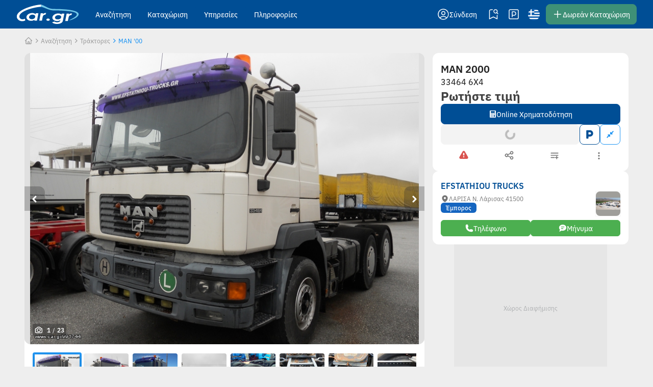

--- FILE ---
content_type: text/html; charset=utf-8
request_url: https://www.car.gr/classifieds/semitrucks/view/991744-traktoras-traktoras-man
body_size: 43973
content:
<!doctype html>
<html data-n-head-ssr lang="el" itemtype="https://schema.org/WebPage" itemscope="" data-n-head="%7B%22lang%22:%7B%22ssr%22:%22el%22%7D,%22itemtype%22:%7B%22ssr%22:%22https://schema.org/WebPage%22%7D,%22itemscope%22:%7B%22ssr%22:%22%22%7D%7D">
  <head >
    <title>Car.gr - MAN 2000 33464 6Χ4</title><meta data-n-head="ssr" charset="utf-8"><meta data-n-head="ssr" http-equiv="Content-Type" content="text/html; charset=utf-8"><meta data-n-head="ssr" name="viewport" data-hid="viewport" content="width=device-width, initial-scale=1"><meta data-n-head="ssr" name="msapplication-TileColor" content="#004e95"><meta data-n-head="ssr" name="msapplication-TileImage" content="https://static-cz.car.gr/nuxt-static/img/favicon/ms-icon-144x144.png"><meta data-n-head="ssr" name="theme-color" content="#004e95"><meta data-n-head="ssr" name="msapplication-config" content="//static.car.gr/static/favicon/browserconfig.xml?v=2"><meta data-n-head="ssr" name="application-name" content="Car.gr"><meta data-n-head="ssr" name="format-detection" content="telephone=no"><meta data-n-head="ssr" property="og:image:width" content="1200"><meta data-n-head="ssr" property="og:image:height" content="630"><meta data-n-head="ssr" name="google-site-verification" content="M73jpsN4jDytqHK_rJCC3TlnpiUD0vm7PmflMnDiRzQ"><meta data-n-head="ssr" content="MAN 2000 33464 6Χ4 - Car.gr" property="og:title" data-hid="og:title"><meta data-n-head="ssr" content="website" property="og:type" data-hid="og:type"><meta data-n-head="ssr" content="https://www.car.gr/classifieds/semitrucks/view/991744-traktoras-traktoras-man" property="og:url" data-hid="og:url"><meta data-n-head="ssr" content="https://static.car.gr/991744_0_b.jpg" property="og:image" data-hid="og:image"><meta data-n-head="ssr" content="Car.gr" property="og:site_name" data-hid="og:site_name"><meta data-n-head="ssr" content="Χρονολογία: 1 / 2000 Χιλιόμετρα: 650.000 χλμ Καύσιμο: Πετρέλαιο Ιπποδύναμη: 460 hp Κατηγορία: Τράκτορας Περιγραφή: ΜΗΧΑΝΟΦΡΕΝΟ
ΤΡΙΠΛΟΣΑΣΣΟ
ΜΕΙΩΤΗΡΕΣ
ΑΝΤΛΙΑ ΑΝΑΤΡΟΠΗ..." property="og:description" data-hid="og:description"><meta data-n-head="ssr" content="MAN 2000 33464 6Χ4,Τράκτορας,Τράκτορας,Επαγγελματικό,Οχήματα,Αγγελίες" property="og:keywords" data-hid="og:keywords"><meta data-n-head="ssr" content="https://static.car.gr/991744_0_b.jpg" name="image" data-hid="image"><meta data-n-head="ssr" content="Χρονολογία: 1 / 2000 Χιλιόμετρα: 650.000 χλμ Καύσιμο: Πετρέλαιο Ιπποδύναμη: 460 hp Κατηγορία: Τράκτορας Περιγραφή: ΜΗΧΑΝΟΦΡΕΝΟ
ΤΡΙΠΛΟΣΑΣΣΟ
ΜΕΙΩΤΗΡΕΣ
ΑΝΤΛΙΑ ΑΝΑΤΡΟΠΗ..." name="description" data-hid="description"><meta data-n-head="ssr" content="MAN 2000 33464 6Χ4 - Car.gr" name="title" data-hid="title"><meta data-n-head="ssr" content="MAN 2000 33464 6Χ4,Τράκτορας,Τράκτορας,Επαγγελματικό,Οχήματα,Αγγελίες" name="keywords" data-hid="keywords"><meta data-n-head="ssr" content="https://www.car.gr/classifieds/semitrucks/view/991744-traktoras-traktoras-man" name="url" data-hid="url"><meta data-n-head="ssr" name="og:url" content="https://www.car.gr/classifieds/semitrucks/view/991744-traktoras-traktoras-man"><link data-n-head="ssr" rel="preconnect" href="https://static-cz.car.gr" crossorigin=""><link data-n-head="ssr" rel="preconnect" href="https://static.car.gr" crossorigin=""><link data-n-head="ssr" rel="preconnect" href="https://p.typekit.net" crossorigin=""><link data-n-head="ssr" rel="preconnect" href="https://use.typekit.net" crossorigin=""><link data-n-head="ssr" rel="preload" href="https://securepubads.g.doubleclick.net/tag/js/gpt.js" as="script"><link data-n-head="ssr" rel="preload" href="https://use.typekit.net/huy0zmt.css" as="style"><link data-n-head="ssr" rel="stylesheet" href="https://use.typekit.net/huy0zmt.css"><link data-n-head="ssr" rel="shortcut icon" type="image/x-icon" id="favicon" href="https://static-cz.car.gr/nuxt-static/img/favicon/favicon.ico"><link data-n-head="ssr" rel="icon" type="image/png" sizes="16x16" href="https://static-cz.car.gr/nuxt-static/img/favicon/favicon-16x16.png"><link data-n-head="ssr" rel="icon" type="image/png" sizes="32x32" href="https://static-cz.car.gr/nuxt-static/img/favicon/favicon-32x32.png"><link data-n-head="ssr" rel="icon" type="image/png" sizes="96x96" href="https://static-cz.car.gr/nuxt-static/img/favicon/favicon-96x96.png"><link data-n-head="ssr" rel="icon" type="image/png" sizes="512x512" href="https://static-cz.car.gr/nuxt-static/img/favicon/favicon-512x512.png"><link data-n-head="ssr" rel="icon" type="image/png" sizes="192x192" href="https://static-cz.car.gr/nuxt-static/img/favicon/android-icon-192x192.png"><link data-n-head="ssr" rel="manifest" href="https://static-cz.car.gr/nuxt-static/manifest.json"><link data-n-head="ssr" rel="apple-touch-icon" sizes="180x180" href="https://static-cz.car.gr/nuxt-static/img/favicon/apple-icon-180x180.png"><link data-n-head="ssr" rel="apple-touch-icon" sizes="152x152" href="https://static-cz.car.gr/nuxt-static/img/favicon/apple-icon-152x152.png"><link data-n-head="ssr" rel="apple-touch-icon" sizes="144x144" href="https://static-cz.car.gr/nuxt-static/img/favicon/apple-icon-144x144.png"><link data-n-head="ssr" rel="apple-touch-icon" sizes="120x120" href="https://static-cz.car.gr/nuxt-static/img/favicon/apple-icon-120x120.png"><link data-n-head="ssr" rel="apple-touch-icon" sizes="114x114" href="https://static-cz.car.gr/nuxt-static/img/favicon/apple-icon-114x114.png"><link data-n-head="ssr" rel="apple-touch-icon" sizes="76x76" href="https://static-cz.car.gr/nuxt-static/img/favicon/apple-icon-76x76.png"><link data-n-head="ssr" rel="apple-touch-icon" sizes="72x72" href="https://static-cz.car.gr/nuxt-static/img/favicon/apple-icon-72x72.png"><link data-n-head="ssr" rel="apple-touch-icon" sizes="60x60" href="https://static-cz.car.gr/nuxt-static/img/favicon/apple-icon-60x60.png"><link data-n-head="ssr" rel="apple-touch-icon-precomposed" sizes="57x57" href="https://static-cz.car.gr/nuxt-static/img/favicon/apple-touch-icon-57x57-precomposed.png"><link data-n-head="ssr" rel="apple-touch-icon" sizes="57x57" href="https://static-cz.car.gr/nuxt-static/img/favicon/apple-icon-57x57.png"><link data-n-head="ssr" rel="apple-icon-precomposed" sizes="180x180" href="https://static-cz.car.gr/nuxt-static/img/favicon/apple-icon-precomposed.png"><link data-n-head="ssr" rel="canonical" href="https://www.car.gr/classifieds/semitrucks/view/991744-traktoras-traktoras-man" crossorigin=""><link data-n-head="ssr" rel="preload" href="https://static.car.gr/991744_0_z.jpg" as="image"><script data-n-head="ssr" src="https://securepubads.g.doubleclick.net/tag/js/gpt.js" async></script><script data-n-head="ssr" src="https://www.googletagmanager.com/gtag/js?id=G-71C4JCCCJZ" async></script><script data-n-head="ssr" type="application/ld+json">{"@context":"https://schema.org","@type":"Organization","url":"https://car.gr","logo":"https://www.car.gr/static/logo-square.png"}</script><script data-n-head="ssr" type="application/ld+json">{"@context":"https://schema.org","@type":"WebSite","url":"https://car.gr","logo":"https://www.car.gr/static/logo-square.png","potentialAction":{"@type":"SearchAction","target":{"@type":"EntryPoint","urlTemplate":"https://www.car.gr/cars/?q={search_term_string}&amp;from-search-engine=1"},"query-input":"required name=search_term_string"}}</script><link rel="preload" href="https://static-cz.car.gr/_nuxt/car-nuxt-2684a05.js" as="script"><link rel="preload" href="https://static-cz.car.gr/_nuxt/car-nuxt-b20d57b.js" as="script"><link rel="preload" href="https://static-cz.car.gr/_nuxt/css/4bcf8b7.css" as="style"><link rel="preload" href="https://static-cz.car.gr/_nuxt/car-nuxt-859094e.js" as="script"><link rel="preload" href="https://static-cz.car.gr/_nuxt/css/d1016d1.css" as="style"><link rel="preload" href="https://static-cz.car.gr/_nuxt/car-nuxt-f95673e.js" as="script"><link rel="preload" href="https://static-cz.car.gr/_nuxt/css/4f5e141.css" as="style"><link rel="preload" href="https://static-cz.car.gr/_nuxt/car-nuxt-cff6996.js" as="script"><link rel="preload" href="https://static-cz.car.gr/_nuxt/css/49c06fa.css" as="style"><link rel="preload" href="https://static-cz.car.gr/_nuxt/car-nuxt-66f45a5.js" as="script"><link rel="preload" href="https://static-cz.car.gr/_nuxt/css/e3d0509.css" as="style"><link rel="preload" href="https://static-cz.car.gr/_nuxt/car-nuxt-10e8ca0.js" as="script"><link rel="preload" href="https://static-cz.car.gr/_nuxt/css/8d1fe57.css" as="style"><link rel="preload" href="https://static-cz.car.gr/_nuxt/car-nuxt-1454ff9.js" as="script"><link rel="preload" href="https://static-cz.car.gr/_nuxt/css/a22fd5f.css" as="style"><link rel="preload" href="https://static-cz.car.gr/_nuxt/car-nuxt-a7f3375.js" as="script"><link rel="preload" href="https://static-cz.car.gr/_nuxt/car-nuxt-434d08d.js" as="script"><link rel="preload" href="https://static-cz.car.gr/_nuxt/css/f07d954.css" as="style"><link rel="preload" href="https://static-cz.car.gr/_nuxt/car-nuxt-16faea9.js" as="script"><link rel="preload" href="https://static-cz.car.gr/_nuxt/car-nuxt-5c98cd3.js" as="script"><link rel="preload" href="https://static-cz.car.gr/_nuxt/css/6b37352.css" as="style"><link rel="preload" href="https://static-cz.car.gr/_nuxt/car-nuxt-60d013b.js" as="script"><link rel="preload" href="https://static-cz.car.gr/_nuxt/car-nuxt-0a5b783.js" as="script"><link rel="preload" href="https://static-cz.car.gr/_nuxt/css/4b452ec.css" as="style"><link rel="preload" href="https://static-cz.car.gr/_nuxt/car-nuxt-5b0f086.js" as="script"><link rel="preload" href="https://static-cz.car.gr/_nuxt/css/10e1166.css" as="style"><link rel="preload" href="https://static-cz.car.gr/_nuxt/car-nuxt-7093b67.js" as="script"><link rel="preload" href="https://static-cz.car.gr/_nuxt/css/29ce0b8.css" as="style"><link rel="preload" href="https://static-cz.car.gr/_nuxt/car-nuxt-986f27e.js" as="script"><link rel="preload" href="https://static-cz.car.gr/_nuxt/css/affeb6b.css" as="style"><link rel="preload" href="https://static-cz.car.gr/_nuxt/car-nuxt-f55c56b.js" as="script"><link rel="preload" href="https://static-cz.car.gr/_nuxt/car-nuxt-a5de353.js" as="script"><link rel="preload" href="https://static-cz.car.gr/_nuxt/css/2f5d634.css" as="style"><link rel="preload" href="https://static-cz.car.gr/_nuxt/car-nuxt-e54b4f0.js" as="script"><link rel="preload" href="https://static-cz.car.gr/_nuxt/car-nuxt-057867a.js" as="script"><link rel="stylesheet" href="https://static-cz.car.gr/_nuxt/css/4bcf8b7.css"><link rel="stylesheet" href="https://static-cz.car.gr/_nuxt/css/d1016d1.css"><link rel="stylesheet" href="https://static-cz.car.gr/_nuxt/css/4f5e141.css"><link rel="stylesheet" href="https://static-cz.car.gr/_nuxt/css/49c06fa.css"><link rel="stylesheet" href="https://static-cz.car.gr/_nuxt/css/e3d0509.css"><link rel="stylesheet" href="https://static-cz.car.gr/_nuxt/css/8d1fe57.css"><link rel="stylesheet" href="https://static-cz.car.gr/_nuxt/css/a22fd5f.css"><link rel="stylesheet" href="https://static-cz.car.gr/_nuxt/css/f07d954.css"><link rel="stylesheet" href="https://static-cz.car.gr/_nuxt/css/6b37352.css"><link rel="stylesheet" href="https://static-cz.car.gr/_nuxt/css/4b452ec.css"><link rel="stylesheet" href="https://static-cz.car.gr/_nuxt/css/10e1166.css"><link rel="stylesheet" href="https://static-cz.car.gr/_nuxt/css/29ce0b8.css"><link rel="stylesheet" href="https://static-cz.car.gr/_nuxt/css/affeb6b.css"><link rel="stylesheet" href="https://static-cz.car.gr/_nuxt/css/2f5d634.css">
  </head>
  <body class="has-footer" data-n-head="%7B%22class%22:%7B%22ssr%22:%22has-footer%22%7D%7D">
    <script>
      const admanAdsEnabled = true
      function isIframe() {
          try {
              return window.self !== window.top
          } catch (e) {
              return true
          }
      }

      if (admanAdsEnabled && !isIframe()) {
        var amScript = document.createElement('script')
        amScript.defer = true
        amScript.id = 'adman-script'
        amScript.src = 'https://static.adman.gr/adman.js'
        document.body.appendChild(amScript)
        window.AdmanQueue = window.AdmanQueue || []
        AdmanQueue.push(function() {
          Adman.adunit({ id: 397, h: 'https://x.grxchange.gr', inline: true })
        })
      }
    </script>
    <div data-server-rendered="true" id="__nuxt"><!----><div id="__layout"><div data-fetch-key="0"><header id="header-container" class="tw-top-0 tw-inset-x-0 tw-z-[1036] print:tw-hidden tw-transition-transform tw-duration-300 tw-ease-out tw-sticky" data-v-715640f5><!----> <!----> <!----> <header id="header-section" class="tw-bg-primary-500 tw-text-white tw-w-full tw-px-4 min-[1215px]:tw-px-8" data-v-715640f5><div class="tw-flex tw-items-center tw-h-14 tw-mx-auto tw-max-w-screen-2xl" data-v-715640f5><div class="tw-flex tw-items-center lg:tw-hidden tw-flex-1" data-v-715640f5><button type="button" class="tw-text-white tw-inline-flex tw-items-center tw-justify-center tw-rounded-lg tw-transition-colors tw-disabled:pointer-events-none tw-disabled:opacity-50 tw-p-2 focus-visible:tw-bg-primary-600 hover:tw-bg-primary-600" data-v-715640f5><svg aria-hidden="true" focusable="false" data-prefix="ci" role="img" xmlns="http://www.w3.org/2000/svg" viewBox="0 0 21 20" data-v-715640f5="" class="ci tw-inline-block ci-hamburger ci-regular colorize fixed-size" style="width:24px;height:24px;" data-v-715640f5 data-v-715640f5><path fill="#fff" opacity="1.00" d="M.75 4.188h19.5a.75.75 0 0 0 .75-.75V1.562a.75.75 0 0 0-.75-.75H.75a.75.75 0 0 0-.75.75v1.875c0 .415.336.75.75.75Zm0 7.5h19.5a.75.75 0 0 0 .75-.75V9.062a.75.75 0 0 0-.75-.75H.75a.75.75 0 0 0-.75.75v1.876c0 .414.336.75.75.75Zm0 7.5h19.5a.75.75 0 0 0 .75-.75v-1.875a.75.75 0 0 0-.75-.75H.75a.75.75 0 0 0-.75.75v1.875c0 .414.336.75.75.75Z" data-v-715640f5 data-v-715640f5></path></svg></button></div> <div class="tw-min-w-[100px] tw-mx-auto lg:tw-mx-0 lg:tw-mr-4" data-v-715640f5><a href="/" class="tw-block focus-visible:tw-ring-2 focus-visible:tw-ring-primary-300 tw-rounded-xl"><picture><source srcset="https://static-cz.car.gr/_nuxt/img/logo.cd34a0b.svg 100w" media="(max-width: 1307px) and (min-width: 992px)"> <source srcset="https://static-cz.car.gr/_nuxt/img/logo.cd34a0b.svg 107w" media="(max-width: 991px)"> <img src="https://static-cz.car.gr/_nuxt/img/logo.cd34a0b.svg" alt="logo" width="123px" height="38px"></picture></a></div> <nav class="tw-hidden lg:tw-flex tw-items-center tw-min-w-0" data-v-715640f5><div class="tw-relative"><button type="button" aria-haspopup="true" class="tw-bg-primary tw-text-white hover:tw-bg-primary-600 focus-visible:tw-bg-primary-600 aria-expanded:tw-bg-primary-600 tw-px-4 tw-rounded-lg tw-h-10 tw-text-base tw-font-medium tw-text-center tw-transition-colors">
        Αναζήτηση
      </button> <!----></div><div class="tw-relative"><button type="button" aria-haspopup="true" class="tw-bg-primary tw-text-white hover:tw-bg-primary-600 focus-visible:tw-bg-primary-600 aria-expanded:tw-bg-primary-600 tw-px-4 tw-rounded-lg tw-h-10 tw-text-base tw-font-medium tw-text-center tw-transition-colors">
        Καταχώριση
      </button> <!----></div><div class="tw-relative"><button type="button" aria-haspopup="true" class="tw-bg-primary tw-text-white hover:tw-bg-primary-600 focus-visible:tw-bg-primary-600 aria-expanded:tw-bg-primary-600 tw-px-4 tw-rounded-lg tw-h-10 tw-text-base tw-font-medium tw-text-center tw-transition-colors">
        Υπηρεσίες
      </button> <!----></div><div class="tw-relative"><button type="button" aria-haspopup="true" class="tw-bg-primary tw-text-white hover:tw-bg-primary-600 focus-visible:tw-bg-primary-600 aria-expanded:tw-bg-primary-600 tw-px-4 tw-rounded-lg tw-h-10 tw-text-base tw-font-medium tw-text-center tw-transition-colors">
        Πληροφορίες
      </button> <!----></div> <!----></nav> <nav class="tw-flex tw-items-center lg:tw-ml-auto tw-min-w-0 max-lg:tw-flex-1 tw-justify-end" data-v-715640f5><div class="tw-flex tw-items-center tw-min-w-0 tw-gap-1" data-v-715640f5><a href="/searches/" aria-label="Αναζητήσεις" title="Αναζητήσεις" class="max-lg:tw-hidden !tw-text-white tw-p-2 lg:hover:tw-bg-primary-600 lg:active:tw-bg-primary-700 lg:tw-rounded-lg tw-inline-flex tw-items-center tw-min-w-0 tw-shrink-0 tw-order-2" data-v-715640f5><svg aria-hidden="true" focusable="false" data-prefix="ci" role="img" xmlns="http://www.w3.org/2000/svg" viewBox="0 0 24 24" class="ci tw-inline-block ci-saved-search ci-light colorize fixed-size" style="width:24px;height:24px;"><path fill="currentColor" opacity="1.00" d="M19.5 13.25a.75.75 0 0 0-.75.75v5.787l-6.415-3.207a.752.752 0 0 0-.67 0L5.25 19.787V5.507c0-.739.534-1.357 1.243-1.439a47.282 47.282 0 0 1 3.792-.287.75.75 0 0 0-.053-1.499 49.32 49.32 0 0 0-3.912.296c-1.465.17-2.57 1.43-2.57 2.93V21a.75.75 0 0 0 1.085.671L12 18.09l7.165 3.582a.746.746 0 0 0 .73-.034.752.752 0 0 0 .355-.638v-7a.75.75 0 0 0-.75-.75Z"></path><path fill="currentColor" opacity="1.00" d="m21.53 10.47-1.827-1.828a4.054 4.054 0 0 0 .714-2.309 4.088 4.088 0 0 0-4.084-4.083 4.088 4.088 0 0 0-4.083 4.083 4.088 4.088 0 0 0 6.392 3.369l1.828 1.828a.748.748 0 0 0 1.06 0 .749.749 0 0 0 0-1.06Zm-3.37-2.31a2.566 2.566 0 0 1-1.827.756 2.586 2.586 0 0 1-2.583-2.583 2.586 2.586 0 0 1 2.583-2.583 2.586 2.586 0 0 1 2.584 2.583c0 .69-.269 1.339-.757 1.827Z"></path></svg> <span class="tw-sr-only">Αναζητήσεις</span></a> <a href="/parking/" aria-label="Parking" title="Parking" class="!tw-text-white tw-p-2 lg:hover:tw-bg-primary-600 lg:active:tw-bg-primary-700 lg:tw-rounded-lg tw-inline-flex tw-items-center tw-min-w-0 tw-shrink-0 tw-order-1 lg:tw-order-3 max-lg:tw-hidden" data-v-715640f5><svg aria-hidden="true" focusable="false" data-prefix="ci" role="img" xmlns="http://www.w3.org/2000/svg" viewBox="0 0 24 24" class="ci tw-inline-block ci-parking ci-light colorize fixed-size" style="width:24px;height:24px;"><path fill="currentColor" opacity="1.00" d="M19 2.3H5C3.5 2.3 2.2 3.5 2.2 5v14c0 1.5 1.2 2.8 2.8 2.8h14c1.5 0 2.8-1.2 2.8-2.8V5c0-1.5-1.3-2.7-2.8-2.7ZM20.2 19c0 .7-.6 1.2-1.2 1.2H5c-.7 0-1.2-.6-1.2-1.2V5c0-.7.6-1.2 1.2-1.2h14c.7 0 1.2.6 1.2 1.2v14Z"></path><path fill="currentColor" opacity="1.00" d="M8.9 6.402c-.4 0-.7.4-.7.7v9.9c0 .4.3.8.8.8s.8-.3.8-.8v-2.3c2.9.3 4.7-.1 5.8-1.1.8-.7 1.2-1.7 1.2-3.1 0-1.3-.4-2.3-1.2-3-1.4-1.1-3.5-1.5-6.7-1.1Zm5.7 6.1c-.8.7-2.4.9-4.8.7v-5.4c2.3-.2 3.9.1 4.8.8.5.4.7 1.1.7 1.9-.1 1-.3 1.6-.7 2Z"></path></svg> <span class="tw-sr-only">Parking</span></a> <!----> <div class="tw-group tw-relative tw-z-20 tw-min-w-0 tw-shrink-0 lg:hover:tw-bg-primary-600  tw-rounded-lg tw-order-3 lg:tw-order-1 max-lg:tw-hidden" data-v-715640f5><a href="/login" role="button" class="c-button tw-text-center tw-transition-colors tw-select-none !tw-p-2 xl:!tw-pr-3 !tw-border-0 !tw-bg-transparent lg:active:!tw-bg-primary-700 tw-overflow-visible !tw-rounded-lg tw-text-white tw-bg-primary tw-border tw-border-solid tw-border-primary hover:tw-bg-primary-600 hover:tw-border-primary-600 hover:tw-text-white active:tw-bg-primary-700 active:tw-border-primary-700 focus-visible:tw-ring-2 focus-visible:tw-ring-primary-300 tw-h-[2.5rem] tw-min-h-[2.5rem] tw-px-3 tw-py-0 tw-text-base tw-rounded-lg tw-font-medium tw-inline-block tw-cursor-pointer tw-relative tw-flex tw-items-center tw-justify-center tw-w-full tw-text-center tw-truncate" data-v-0788e5b2><!----> <span data-v-0788e5b2><div class="tw-flex tw-items-center tw-gap-2"><div class="tw-relative tw-size-6"><svg aria-hidden="true" focusable="false" data-prefix="ci" role="img" xmlns="http://www.w3.org/2000/svg" viewBox="0 0 24 24" class="ci tw-inline-block ci-user-circle ci-light colorize fixed-size" style="width:24px;height:24px;"><path fill="currentColor" opacity="1.00" d="M12 1.3C6.1 1.3 1.2 6.1 1.2 12c0 3.1 1.3 6 3.6 8 2 1.7 4.5 2.7 7.1 2.7 2.6 0 5.2-1 7.1-2.7 2.3-2 3.6-5 3.6-8C22.8 6.1 17.9 1.3 12 1.3Zm0 20c-2 0-4-.7-5.6-1.9C7.6 17.9 8.9 17 12 17c3.1 0 4.4.9 5.6 2.4-1.6 1.2-3.6 1.9-5.6 1.9Zm6.7-2.9c-1.4-1.7-3-2.9-6.7-2.9s-5.4 1.3-6.7 2.9c-1.6-1.7-2.5-4-2.5-6.4 0-5.1 4.1-9.2 9.2-9.2s9.2 4.1 9.2 9.2c0 2.4-.9 4.6-2.5 6.4Z"></path><path fill="currentColor" opacity="1.00" d="M12 5.7c-2.3 0-4.1 1.8-4.1 4.1s1.8 4.1 4.1 4.1 4.1-1.8 4.1-4.1-1.8-4.1-4.1-4.1Zm0 6.7c-1.4 0-2.6-1.2-2.6-2.6 0-1.4 1.2-2.6 2.6-2.6 1.4 0 2.6 1.2 2.6 2.6 0 1.4-1.2 2.6-2.6 2.6Z"></path></svg> <!----></div> <span class="tw-items-baseline tw-gap-1 tw-hidden xl:tw-flex tw-text-base tw-font-medium"><span class="tw-truncate tw-min-w-0 tw-max-w-[6.25rem]">
          Σύνδεση
        </span> <!----></span></div></span></a> <div class="group-hover:tw-flex tw-hidden tw-flex-col tw-absolute tw-top-10 tw-left-1/2 -tw-translate-x-1/2 tw-pt-2 tw-min-w-0 tw-w-max tw-max-w-80"><!----></div> <!----></div> <div available-locales="[object Object],[object Object]" class="tw-group tw-hidden lg:tw-flex tw-relative tw-z-20 tw-min-w-0 tw-rounded-lg tw-p-2 lg:hover:tw-bg-primary-600 tw-cursor-pointer tw-min-w-0 tw-order-5 lg:tw-mr-1" data-v-715640f5><svg aria-hidden="true" focusable="false" data-prefix="ci" role="img" xmlns="http://www.w3.org/2000/svg" viewBox="0 0 24 24" class="ci tw-inline-block ci-greek ci-brand colorize fixed-size" style="width:23px;height:23px;"><path fill="#0D5EAF" opacity="1.00" d="M12.871 5.383v2.561H7.488v5.44H23.92a12.187 12.187 0 0 0 0-2.769H12.871V8.054h10.466a12.095 12.095 0 0 0-1.39-2.77H12.87V2.718h6.733A11.964 11.964 0 0 0 12 0a11.95 11.95 0 0 0-4.512.877v4.506h5.383ZM4.921 7.95H.704a11.927 11.927 0 0 0-.623 5.435h4.84V7.95Zm0-5.642a12.1 12.1 0 0 0-2.936 3.075H4.92V2.308Zm18.416 13.638H.663c.347.987.814 1.915 1.39 2.77H21.94a11.658 11.658 0 0 0 1.396-2.77ZM4.396 21.283A11.963 11.963 0 0 0 12 24c2.885 0 5.533-1.021 7.604-2.717H4.396Z"></path><path fill="#fff" opacity="1.00" d="M12.871 5.285h9.075a12.04 12.04 0 0 0-2.336-2.562h-6.74v2.562Zm0 5.331H23.92c-.104-.889-.3-1.749-.588-2.562H12.87v2.562Zm9.075 8.1H2.054a12.042 12.042 0 0 0 2.336 2.561h15.214c.9-.733 1.69-1.592 2.342-2.561Z"></path><path fill="#fff" opacity="1.00" d="M23.92 13.385H7.488V7.95h5.382V5.383H7.488V.877c-.917.375-1.776.854-2.567 1.43v3.076h-2.93A12.243 12.243 0 0 0 .703 7.944h4.223v5.44H.081c.104.89.3 1.749.588 2.562h22.668a12.08 12.08 0 0 0 .582-2.561Z"></path></svg> <div class="group-hover:tw-flex tw-hidden hover:tw-flex tw-absolute tw-top-10 tw-left-1/2 -tw-translate-x-1/2 tw-min-w-max tw-pt-3 tw--mt-4 xl:tw-top-[3.2rem]"><div class="tw-bg-white tw-shadow-md tw-rounded-xl tw-p-4 tw-min-w-48"><a href="/classifieds/semitrucks/view/991744-traktoras-traktoras-man?lang=el" target="_self" aria-selected="true" class="tw-group tw-transition-colors tw-select-none tw-flex tw-items-center tw-gap-2 tw-px-3 tw-h-10 tw-rounded-lg focus-visible:!tw-no-underline tw-text-grey-900 tw-bg-transparent tw-font-medium hover:tw-text-grey-900 hover:tw-bg-blue-100 focus-visible:tw-text-grey-900 focus-visible:tw-bg-blue-100 aria-selected:tw-bg-primary aria-selected:tw-text-white [&amp;_svg]:tw-shrink-0 [&amp;_svg]:tw-text-grey-600 [&amp;_svg]:hover:tw-text-grey-600 [&amp;_svg]:focus-visible:tw-text-grey-600"><svg aria-hidden="true" focusable="false" data-prefix="ci" role="img" xmlns="http://www.w3.org/2000/svg" viewBox="0 0 24 24" class="ci tw-inline-block ci-greek ci-brand colorize fixed-size" style="width:20px;height:20px;"><path fill="#0D5EAF" opacity="1.00" d="M12.871 5.383v2.561H7.488v5.44H23.92a12.187 12.187 0 0 0 0-2.769H12.871V8.054h10.466a12.095 12.095 0 0 0-1.39-2.77H12.87V2.718h6.733A11.964 11.964 0 0 0 12 0a11.95 11.95 0 0 0-4.512.877v4.506h5.383ZM4.921 7.95H.704a11.927 11.927 0 0 0-.623 5.435h4.84V7.95Zm0-5.642a12.1 12.1 0 0 0-2.936 3.075H4.92V2.308Zm18.416 13.638H.663c.347.987.814 1.915 1.39 2.77H21.94a11.658 11.658 0 0 0 1.396-2.77ZM4.396 21.283A11.963 11.963 0 0 0 12 24c2.885 0 5.533-1.021 7.604-2.717H4.396Z"></path><path fill="#fff" opacity="1.00" d="M12.871 5.285h9.075a12.04 12.04 0 0 0-2.336-2.562h-6.74v2.562Zm0 5.331H23.92c-.104-.889-.3-1.749-.588-2.562H12.87v2.562Zm9.075 8.1H2.054a12.042 12.042 0 0 0 2.336 2.561h15.214c.9-.733 1.69-1.592 2.342-2.561Z"></path><path fill="#fff" opacity="1.00" d="M23.92 13.385H7.488V7.95h5.382V5.383H7.488V.877c-.917.375-1.776.854-2.567 1.43v3.076h-2.93A12.243 12.243 0 0 0 .703 7.944h4.223v5.44H.081c.104.89.3 1.749.588 2.562h22.668a12.08 12.08 0 0 0 .582-2.561Z"></path></svg> 
        Ελληνικά
       <!----> <!----> <!----></a><a href="/classifieds/semitrucks/view/991744-traktoras-traktoras-man?lang=en" target="_self" class="tw-group tw-transition-colors tw-select-none tw-flex tw-items-center tw-gap-2 tw-px-3 tw-h-10 tw-rounded-lg focus-visible:!tw-no-underline tw-text-grey-900 tw-bg-transparent tw-font-medium hover:tw-text-grey-900 hover:tw-bg-blue-100 focus-visible:tw-text-grey-900 focus-visible:tw-bg-blue-100 aria-selected:tw-bg-primary aria-selected:tw-text-white [&amp;_svg]:tw-shrink-0 [&amp;_svg]:tw-text-grey-600 [&amp;_svg]:hover:tw-text-grey-600 [&amp;_svg]:focus-visible:tw-text-grey-600"><svg aria-hidden="true" focusable="false" data-prefix="ci" role="img" xmlns="http://www.w3.org/2000/svg" viewBox="0 0 24 24" class="ci tw-inline-block ci-english ci-brand colorize fixed-size" style="width:20px;height:20px;"><path fill="#012169" opacity="1.00" d="M7.523.865A11.976 11.976 0 0 0 3.93 3.121L7.523 5.28V.865ZM3.929 20.879a11.978 11.978 0 0 0 3.594 2.256V18.72L3.93 20.88ZM20.071 3.121A11.977 11.977 0 0 0 16.477.865V5.28l3.593-2.16Zm-3.594 20.014a11.98 11.98 0 0 0 3.594-2.256l-3.594-2.158v4.414Z"></path><path fill="#C8102E" opacity="1.00" d="M16.477 7.523h6.658a11.38 11.38 0 0 0-.849-1.696 12.438 12.438 0 0 0-1.378-1.864l-4.431 2.66v.9Zm-8.954 0v-.9l-4.43-2.66a11.6 11.6 0 0 0-1.38 1.864 12.924 12.924 0 0 0-.848 1.696h6.658Zm8.954 8.954v.9l4.43 2.66a11.54 11.54 0 0 0 1.38-1.864c.323-.542.605-1.108.848-1.696h-6.658Zm-8.954 0H.865c.237.588.52 1.16.848 1.696.399.663.866 1.287 1.38 1.863l4.43-2.66v-.9Z"></path><path fill="#C8102E" opacity="1.00" d="M23.804 9.83h-9.635V.197A12.231 12.231 0 0 0 12 0c-.739 0-1.465.07-2.17.196v9.635H.197A12.21 12.21 0 0 0 0 12c0 .739.07 1.465.196 2.17h9.635v9.634c.704.127 1.43.196 2.169.196.739 0 1.465-.07 2.17-.196v-9.635h9.634C23.93 13.465 24 12.74 24 12c0-.739-.07-1.465-.196-2.17Z"></path><path fill="#fff" opacity="1.00" d="M20.1 14.17h-5.931v9.634c.393-.07.779-.162 1.154-.271.392-.116.779-.248 1.154-.398V18.72l3.594 2.158c.294-.266.571-.548.837-.843l-4.431-2.66v-.9h6.658c.051-.132.103-.264.15-.397a11.503 11.503 0 0 0 .519-1.91H20.1Zm-5.93-6.162V9.83h9.634c-.046-.26-.104-.52-.167-.773-.035-.127-.064-.254-.104-.381a11.51 11.51 0 0 0-.248-.756c-.047-.133-.099-.265-.15-.398h-6.658v-.9l4.43-2.66a12.777 12.777 0 0 0-.836-.842l-3.594 2.158V.865c-.375-.15-.762-.282-1.154-.398-.375-.11-.761-.196-1.154-.271v7.812ZM3.9 9.83h5.931V.197c-.393.07-.78.162-1.154.271a12.95 12.95 0 0 0-1.154.398V5.28L3.93 3.12c-.294.265-.571.548-.837.842l4.431 2.66v.9H.865a12.89 12.89 0 0 0-.15.398 11.566 11.566 0 0 0-.519 1.91H3.9Zm5.93 6.162V14.17H.197c.046.26.104.52.167.773.035.127.064.254.104.381.075.254.156.508.248.756.047.133.098.265.15.398h6.657v.9l-4.43 2.66c.265.294.547.576.836.842l3.594-2.158v4.414a11.965 11.965 0 0 0 2.308.668v-7.811Z"></path></svg> 
        English
       <!----> <!----> <!----></a></div></div></div> <a href="/classifieds/new/?type=new" class="tw-group lg:tw-hidden tw-grid tw-place-items-center tw-rounded tw-transition-colors tw-disabled:pointer-events-none tw-disabled:opacity-50" data-v-715640f5><span class="tw-bg-offer-green-500 tw-text-white group-hover:tw-bg-offer-green-700 group-focus-visible:tw-bg-offer-green-700 tw-p-1 tw-grid tw-place-items-center tw-rounded" data-v-715640f5><svg aria-hidden="true" focusable="false" data-prefix="ci" role="img" xmlns="http://www.w3.org/2000/svg" viewBox="0 0 24 24" fill="none" data-v-715640f5="" class="ci tw-inline-block ci-plus ci-solid colorize fix-size !tw-size-4 fixed-size" style="width:16px;height:16px;" data-v-715640f5><path fill="currentColor" opacity="1.00" d="M12 3a1.5 1.5 0 0 1 1.5 1.5v6h6a1.5 1.5 0 0 1 0 3h-6v6a1.5 1.5 0 0 1-3 0v-6h-6a1.5 1.5 0 0 1 0-3h6v-6A1.5 1.5 0 0 1 12 3Z" fill-rule="evenodd" clip-rule="evenodd" data-v-715640f5></path></svg></span></a> <a href="/classifieds/new/?type=new" role="button" class="c-button tw-text-center tw-transition-colors tw-select-none tw-min-w-0 tw-shrink-0 tw-hidden lg:tw-flex tw-order-6 offer tw-text-white tw-bg-offer-green-500 tw-border tw-border-solid tw-border-offer-green-500 hover:tw-bg-offer-green-600 hover:tw-border-offer-green-600 hover:tw-text-white active:tw-bg-offer-green-700 active:tw-border-offer-green-700 focus-visible:tw-ring-2 focus-visible:tw-ring-offer-green-200 tw-h-[2.5rem] tw-min-h-[2.5rem] tw-px-3 tw-py-0 tw-text-base tw-rounded-lg tw-font-medium tw-inline-block tw-cursor-pointer tw-relative tw-inline-flex tw-items-center tw-justify-center tw-max-w-full" data-v-0788e5b2 data-v-715640f5><span class="tw-relative tw-flex tw-items-center tw-min-w-0 tw-gap-2" data-v-0788e5b2><span class="tw-inline-flex tw-items-center tw-relative tw-text-[20px]" data-v-0788e5b2><svg aria-hidden="true" focusable="false" data-prefix="ci" role="img" xmlns="http://www.w3.org/2000/svg" viewBox="0 0 24 24" fill="none" data-v-0788e5b2="" class="ci tw-inline-block ci-plus ci-regular colorize" data-v-0788e5b2><path fill="currentColor" opacity="1.00" d="M12 3.5a1 1 0 0 1 1 1V11h6.5a1 1 0 1 1 0 2H13v6.5a1 1 0 1 1-2 0V13H4.5a1 1 0 1 1 0-2H11V4.5a1 1 0 0 1 1-1Z" fill-rule="evenodd" clip-rule="evenodd" data-v-0788e5b2></path></svg></span> <span class="tw-max-w-full tw-truncate" data-v-0788e5b2>
            Δωρεάν Καταχώριση
          </span></span></a></div></nav></div></header></header> <!----> <!----> <!----> <!----> <div class="tw-fixed tw-flex tw-flex-col tw-gap-3 tw-justify-end sm:tw-right-3 tw-right-0 max-sm:tw-left-0 tw-top-[4rem] tw-z-[1037]  tw-p-2 tw-overflow-hidden" style="display:none;" data-v-79e56f7a><div class="tw-relative tw-flex tw-flex-col tw-items-end tw-gap-3 tw-min-w-0" data-v-79e56f7a></div> <!----></div> <!----> <div class="c-container tw-w-full tw-mx-auto tw-max-w-[calc(theme('maxWidth.6xl')+theme('padding.8')+theme('padding.8'))] data-[fluid='true']:tw-max-w-none tw-flex tw-flex-col tw-p-0 lg:tw-max-w-screen-2xl max-lg:!tw-max-w-full max-lg:tw-px-2 tw-px-4 xl:tw-px-8"><div class="tw-flex tw-flex-col [&amp;&gt;*:first-child]:tw-mt-2 md:tw-px-2 md:tw-px-2"><!----> <!----> <!----></div></div> <div id="g_id_onload" data-client_id="1084169138952-fnmo94e8l5fuq03756fpc8ma02lrrmq3.apps.googleusercontent.com" data-login_uri="https://car.gr/login/" data-callback="handleOneTapCredentialResponse" data-v-9debe872></div> <!----> <!----> <div class="vue-portal-target"></div> <div class="vue-portal-target"></div> <div class="c-container tw-w-full tw-mx-auto tw-max-w-[calc(theme('maxWidth.6xl')+theme('padding.8')+theme('padding.8'))] data-[fluid='true']:tw-max-w-none !tw-px-0 md:!tw-px-4 tw-px-4 xl:tw-px-8" data-v-18ea218d><ul class="tw-flex tw-items-center tw-gap-1 tw-py-4 tw-max-w-screen-2xl tw-text-sm tw-h-12" data-v-18ea218d><script type="application/ld+json" data-v-275cf6b8>{"@context":"https://schema.org","@type":"BreadcrumbList","itemListElement":[{"@type":"ListItem","position":1,"name":"Αναζήτηση","item":"https://car.gr/quick-search/vehicles/"},{"@type":"ListItem","position":2,"name":"Τράκτορες","item":"https://car.gr/classifieds/semitrucks/?category=15009"},{"@type":"ListItem","position":3,"name":"MAN '00","item":"https://car.gr/used-semitrucks/man.html?category=15009&make=13040&registration=2000"}]}</script> <li class="tw-min-w-0 tw-shrink-0 tw-hidden lg:tw-flex"><a href="/" class="tw-transition-colors tw-text-grey-500 tw-font-medium hover:tw-text-blue-500 tw-flex"><svg aria-hidden="true" focusable="false" data-prefix="ci" role="img" xmlns="http://www.w3.org/2000/svg" viewBox="0 0 24 24" class="ci tw-inline-block ci-home ci-regular colorize fixed-size" style="width:16px;height:16px;"><path fill="currentColor" opacity="1.00" d="m22.5 11.3-9-9c-.8-.8-2.2-.8-3 0l-9 9c-.4.4-.4 1 0 1.4.4.4 1 .4 1.4 0l.5-.5v7.7c0 1.2 1 2.1 2.1 2.1h12.8c1.2 0 2.1-1 2.1-2.1v-7.7l.5.5c.4.4 1 .4 1.4 0 .4-.4.5-1 .2-1.4ZM13.2 20h-2.5v-3.9c0-.1.1-.1.1-.1H13c.1 0 .1.1.1.1V20h.1Zm5.3-.1c0 .1-.1.1-.1.1h-3.1v-3.9c0-1.2-1-2.1-2.1-2.1H11c-1.2 0-2.1 1-2.1 2.1V20H5.6c-.1 0-.1-.1-.1-.1v-9.7l6.4-6.4h.2l6.4 6.4v9.7Z"></path></svg></a></li> <li class="tw-group tw-min-w-0 tw-shrink-0 last:tw-flex tw-hidden lg:tw-flex"><a href="/quick-search/vehicles/" aria-label="Αναζήτηση" class="tw-inline-flex tw-items-center tw-gap-1 tw-transition-colors tw-font-medium tw-text-grey-500 hover:tw-text-blue-500 group-last:tw-font-medium group-last:tw-text-blue-500 group-last:hover:tw-text-blue-600"><svg aria-hidden="true" focusable="false" data-prefix="ci" role="img" xmlns="http://www.w3.org/2000/svg" viewBox="0 0 24 24" class="ci tw-inline-block ci-angle-right ci-regular colorize fixed-size tw-rotate-180 lg:tw-rotate-0" style="width:16px;height:16px;"><path fill="currentColor" opacity="1.00" d="M15.707 11.293a1 1 0 0 1 0 1.414l-5 5a1 1 0 0 1-1.414-1.414L13.586 12 9.293 7.707a1 1 0 0 1 1.414-1.414l5 5Z" fill-rule="evenodd" clip-rule="evenodd"></path></svg> <span>Αναζήτηση</span></a></li><li class="tw-group tw-min-w-0 tw-shrink-0 last:tw-flex tw-hidden lg:tw-flex"><a href="/classifieds/semitrucks/?category=15009" aria-label="Τράκτορες" class="tw-inline-flex tw-items-center tw-gap-1 tw-transition-colors tw-font-medium tw-text-grey-500 hover:tw-text-blue-500 group-last:tw-font-medium group-last:tw-text-blue-500 group-last:hover:tw-text-blue-600"><svg aria-hidden="true" focusable="false" data-prefix="ci" role="img" xmlns="http://www.w3.org/2000/svg" viewBox="0 0 24 24" class="ci tw-inline-block ci-angle-right ci-regular colorize fixed-size tw-rotate-180 lg:tw-rotate-0" style="width:16px;height:16px;"><path fill="currentColor" opacity="1.00" d="M15.707 11.293a1 1 0 0 1 0 1.414l-5 5a1 1 0 0 1-1.414-1.414L13.586 12 9.293 7.707a1 1 0 0 1 1.414-1.414l5 5Z" fill-rule="evenodd" clip-rule="evenodd"></path></svg> <span>Τράκτορες</span></a></li><li class="tw-group tw-min-w-0 tw-shrink-0 last:tw-flex tw-hidden lg:tw-flex"><a href="/used-semitrucks/man.html?category=15009&amp;make=13040&amp;registration=2000" aria-label="MAN '00" class="tw-inline-flex tw-items-center tw-gap-1 tw-transition-colors tw-font-medium tw-text-grey-500 hover:tw-text-blue-500 group-last:tw-font-medium group-last:tw-text-blue-500 group-last:hover:tw-text-blue-600"><svg aria-hidden="true" focusable="false" data-prefix="ci" role="img" xmlns="http://www.w3.org/2000/svg" viewBox="0 0 24 24" class="ci tw-inline-block ci-angle-right ci-regular colorize fixed-size tw-rotate-180 lg:tw-rotate-0" style="width:16px;height:16px;"><path fill="currentColor" opacity="1.00" d="M15.707 11.293a1 1 0 0 1 0 1.414l-5 5a1 1 0 0 1-1.414-1.414L13.586 12 9.293 7.707a1 1 0 0 1 1.414-1.414l5 5Z" fill-rule="evenodd" clip-rule="evenodd"></path></svg> <span>MAN '00</span></a></li></ul> <div id="classifiedViewWrapper" class="tw-pb-6" data-v-6a8431b2 data-v-18ea218d><script type="application/ld+json" data-v-275cf6b8 data-v-6a8431b2>{"name":"MAN 2000 33464 6Χ4","image":["https://static.car.gr/991744_0_z.jpg","https://static.car.gr/991744_1_z.jpg","https://static.car.gr/991744_4_z.jpg","https://static.car.gr/991744_2_z.jpg","https://static.car.gr/991744_5_z.jpg","https://static.car.gr/991744_i_z.jpg","https://static.car.gr/991744_g_z.jpg","https://static.car.gr/991744_e_z.jpg","https://static.car.gr/991744_f_z.jpg","https://static.car.gr/991744_h_z.jpg","https://static.car.gr/991744_6_z.jpg","https://static.car.gr/991744_j_z.jpg","https://static.car.gr/991744_k_z.jpg","https://static.car.gr/991744_l_z.jpg","https://static.car.gr/991744_m_z.jpg","https://static.car.gr/991744_n_z.jpg","https://static.car.gr/991744_o_z.jpg","https://static.car.gr/991744_p_z.jpg","https://static.car.gr/991744_q_z.jpg","https://static.car.gr/991744_r_z.jpg","https://static.car.gr/991744_s_z.jpg","https://static.car.gr/991744_t_z.jpg","https://static.car.gr/991744_u_z.jpg"],"offers":{"priceSpecification":{"price":0,"valueAddedTaxIncluded":"https://schema.org/True","@type":"PriceSpecification","priceCurrency":"EUR"},"@type":"Offer","seller":{"name":"","@type":"Organization","areaServed":{"geo":{"latitude":39.7446695,"@type":"GeoCoordinates","longitude":22.4661162},"@type":"Place"},"address":"ΚΟΜΒΟΣ ΓΥΡΤΩΝΗΣ-ΘΕΣΗ ΜΑΥΡΟΙΑ"}},"itemCondition":"https://schema.org/UsedCondition","mileageFromOdometer":{"@type":"QuantitativeValue","value":650000,"unitText":"km"},"fuelType":"Πετρέλαιο","@type":"Vehicle","manufacturer":"MAN"}</script> <div data-v-6a8431b2><!----> <!----> <!----> <!----> <!----> <!----> <!----> <!----> <div class="tw-relative" data-v-6a8431b2><!----> <div offertype="" class="classified-view tw-text-grey-900" data-v-5ef612f2 data-v-6a8431b2><!----> <!----> <!----> <div class="tw-grid content-wrapper print:!tw-flex tw-grid-cols-12 tw-gap-4" data-v-ccf4ee12 data-v-5ef612f2><div xs="12" class="tw-relative tw-w-full md:tw-pr-0 sm:tw-ml-0 view-column print-full-col tw-flex tw-flex-col tw-gap-4 tw-col-span-12 lg:tw-col-span-8 md:tw-col-span-7" data-v-5ef612f2><div class="tw-relative" data-v-1f770831 data-v-5ef612f2><!----> <div data-v-1f770831><div site="car" class="card-carousel c-carousel" data-v-47d0a302><div class="main-img fixed-height" style="display:;" data-v-47d0a302><div class="photo-cover swipable" data-v-47d0a302></div> <!----><!----><!----> <div class="photo-wrapper" style="display:;" data-v-47d0a302><!----> <img alt="MAN 2000 33464 6Χ4" src="https://static.car.gr/991744_0_b.jpg" class="carousel-img" data-v-47d0a302> <!----> <!----></div> <span class="nav-btn-container tw-select-none prev print:!tw-hidden" data-v-47d0a302><div class="nav-btn tw-w-10 tw-h-12 tw-rounded-r-xl" data-v-47d0a302><svg aria-hidden="true" focusable="false" data-prefix="ci" role="img" xmlns="http://www.w3.org/2000/svg" viewBox="0 0 24 24" data-v-47d0a302="" class="ci tw-inline-block ci-angle-left ci-solid colorize fixed-size" style="width:24px;height:24px;" data-v-47d0a302 data-v-47d0a302><path fill="currentColor" opacity="1.00" d="M7.94 13.06a1.5 1.5 0 0 1 0-2.12l5-5a1.5 1.5 0 0 1 2.12 2.12L11.122 12l3.94 3.94a1.5 1.5 0 0 1-2.122 2.12l-5-5Z" fill-rule="evenodd" clip-rule="evenodd" data-v-47d0a302 data-v-47d0a302></path></svg></div></span> <span class="nav-btn-container tw-select-none next" data-v-47d0a302><div class="nav-btn tw-w-10 tw-h-12 tw-rounded-l-xl print:!tw-hidden" data-v-47d0a302><svg aria-hidden="true" focusable="false" data-prefix="ci" role="img" xmlns="http://www.w3.org/2000/svg" viewBox="0 0 24 24" data-v-47d0a302="" class="ci tw-inline-block ci-angle-right ci-solid colorize fixed-size" style="width:24px;height:24px;" data-v-47d0a302 data-v-47d0a302><path fill="currentColor" opacity="1.00" d="M16.06 10.94a1.5 1.5 0 0 1 0 2.12l-5 5a1.5 1.5 0 0 1-2.12-2.12L12.878 12l-3.94-3.94a1.5 1.5 0 1 1 2.122-2.12l5 5Z" fill-rule="evenodd" clip-rule="evenodd" data-v-47d0a302 data-v-47d0a302></path></svg></div></span> <div class="tw-bg-grey-900/40 tw-flex tw-items-center tw-rounded tw-text-white tw-max-w-[7.25rem] tw-bottom-8 md:tw-bottom-4 tw-text-center tw-absolute tw-p-1 tw-left-4 tw-z-10 slide-count-wrap tw-text-sm" data-v-47d0a302><svg aria-hidden="true" focusable="false" data-prefix="ci" role="img" xmlns="http://www.w3.org/2000/svg" viewBox="0 0 24 24" data-v-47d0a302="" class="ci tw-inline-block ci-camera ci-regular colorize tw-mr-2 fixed-size" style="width:16px;height:16px;" data-v-47d0a302 data-v-47d0a302><path fill="currentColor" opacity="1.00" d="M20.1 6.402c-.4-.1-.8-.1-1.2-.2-.3 0-.7-.2-.9-.6l-.8-1.3c-.6-.9-1.5-1.5-2.5-1.5-1.8-.1-3.6-.1-5.3 0-1 .1-2 .6-2.5 1.5l-.9 1.3c-.2.4-.6.6-1 .6-.3.1-.7.2-1.1.2-1.5.3-2.7 1.6-2.7 3.2v8.4c0 1.8 1.5 3.2 3.2 3.2h15c1.8 0 3.2-1.5 3.2-3.2v-8.4c.2-1.6-1-2.9-2.5-3.2Zm.4 11.6c0 .7-.3 1.2-.9 1.2h-15c-.7 0-1.2-.6-1.2-1.2v-8.4c0-.6.4-1.1 1-1.2.2-.1.6-.1.9-.2 1-.1 1.8-.7 2.3-1.5l.8-1.3c.2-.3.6-.5.9-.6 1.7-.1 3.4-.1 5.1 0 .4 0 .7.2.9.6l.8 1.3c.5.8 1.4 1.4 2.3 1.5.4.1.7.1 1.1.2.6.1 1 .6 1 1.2v8.4Z" data-v-47d0a302 data-v-47d0a302></path><path fill="currentColor" opacity="1.00" d="M12 7.2c-3 0-5.5 2.5-5.5 5.5S9 18.2 12 18.2s5.5-2.5 5.5-5.5S15 7.2 12 7.2Zm0 9c-1.9 0-3.5-1.6-3.5-3.5s1.6-3.5 3.5-3.5 3.5 1.6 3.5 3.5-1.6 3.5-3.5 3.5Zm6.8-6.7c-.6 0-1 .5-1 1s.5 1 1 1 1-.5 1-1-.5-1-1-1Z" data-v-47d0a302 data-v-47d0a302></path></svg> <span class="current tw-font-bold tw-mr-1" data-v-47d0a302>
          1
        </span>
        /
        <span class="total tw-font-bold tw-ml-1" data-v-47d0a302>
          23
        </span> <!----></div></div> <!----> <div class="lg:tw-rounded-xl tw-rounded-2xl tw-p-4 tw-bg-white tw-shadow tw-flex tw-flex-col tw-gap-4 tw-text-grey-900 print:!tw-shadow-none tw--mt-4 tw-relative md:tw-static tw-z-10 md:tw-z-auto" data-v-2b41d5e6 data-v-47d0a302><!----> <!----> <div class="tw-min-h-0" data-v-2b41d5e6><div class="thumbs-section !tw-hidden md:!tw-flex" data-v-2b41d5e6 data-v-47d0a302><div class="thumbs-container" data-v-2b41d5e6 data-v-47d0a302><div class="dragscroller scroller arrows-on-hover" data-v-0758cfb8 data-v-47d0a302><div class="dragscroll-container grey disabled-left" data-v-0758cfb8><div class="dragscroll transit" style="min-height:80px;transform:translate3d(0px, 0px, 0px);" data-v-0758cfb8><div draggable="false" ondragstart="return false" size="lg" class="gallery-thumb tw-select-none active loading" data-v-2356c91a data-v-47d0a302><img data-index="0" draggable="false" src="https://static.car.gr/991744_0_n.jpg" alt="MAN 2000 33464 6Χ4-thumb-0" ondragstart="return false" class="thumb-img tw-size-[5.75rem] tw-h-[5.5rem] !tw-min-w-[5.5rem]" data-v-2356c91a> <!----> <!----></div><div draggable="false" ondragstart="return false" size="lg" class="gallery-thumb tw-select-none loading" data-v-2356c91a data-v-47d0a302><img data-index="1" draggable="false" src="https://static.car.gr/991744_1_n.jpg" alt="MAN 2000 33464 6Χ4-thumb-1" ondragstart="return false" class="thumb-img tw-size-[5.75rem] !tw-min-w-[5.5rem]" data-v-2356c91a> <!----> <!----></div><div draggable="false" ondragstart="return false" size="lg" class="gallery-thumb tw-select-none loading" data-v-2356c91a data-v-47d0a302><img data-index="2" draggable="false" src="https://static.car.gr/991744_4_n.jpg" alt="MAN 2000 33464 6Χ4-thumb-2" ondragstart="return false" class="thumb-img tw-size-[5.75rem] !tw-min-w-[5.5rem]" data-v-2356c91a> <!----> <!----></div><div draggable="false" ondragstart="return false" size="lg" class="gallery-thumb tw-select-none loading" data-v-2356c91a data-v-47d0a302><img data-index="3" draggable="false" src="https://static.car.gr/991744_2_n.jpg" alt="MAN 2000 33464 6Χ4-thumb-3" ondragstart="return false" class="thumb-img tw-size-[5.75rem] !tw-min-w-[5.5rem]" data-v-2356c91a> <!----> <!----></div><div draggable="false" ondragstart="return false" size="lg" class="gallery-thumb tw-select-none loading" data-v-2356c91a data-v-47d0a302><img data-index="4" draggable="false" src="https://static.car.gr/991744_5_n.jpg" alt="MAN 2000 33464 6Χ4-thumb-4" ondragstart="return false" class="thumb-img tw-size-[5.75rem] !tw-min-w-[5.5rem]" data-v-2356c91a> <!----> <!----></div><div draggable="false" ondragstart="return false" size="lg" class="gallery-thumb tw-select-none loading" data-v-2356c91a data-v-47d0a302><img data-index="5" draggable="false" src="https://static.car.gr/991744_i_n.jpg" alt="MAN 2000 33464 6Χ4-thumb-5" ondragstart="return false" class="thumb-img tw-size-[5.75rem] !tw-min-w-[5.5rem]" data-v-2356c91a> <!----> <!----></div><div draggable="false" ondragstart="return false" size="lg" class="gallery-thumb tw-select-none loading" data-v-2356c91a data-v-47d0a302><img data-index="6" draggable="false" src="https://static.car.gr/991744_g_n.jpg" alt="MAN 2000 33464 6Χ4-thumb-6" ondragstart="return false" class="thumb-img tw-size-[5.75rem] !tw-min-w-[5.5rem]" data-v-2356c91a> <!----> <!----></div><div draggable="false" ondragstart="return false" size="lg" class="gallery-thumb tw-select-none loading" data-v-2356c91a data-v-47d0a302><img data-index="7" draggable="false" src="https://static.car.gr/991744_e_n.jpg" alt="MAN 2000 33464 6Χ4-thumb-7" ondragstart="return false" class="thumb-img tw-size-[5.75rem] !tw-min-w-[5.5rem]" data-v-2356c91a> <!----> <!----></div><div draggable="false" ondragstart="return false" size="lg" class="gallery-thumb tw-select-none loading" data-v-2356c91a data-v-47d0a302><img data-index="8" draggable="false" src="https://static.car.gr/991744_f_n.jpg" alt="MAN 2000 33464 6Χ4-thumb-8" ondragstart="return false" class="thumb-img tw-size-[5.75rem] !tw-min-w-[5.5rem]" data-v-2356c91a> <!----> <!----></div><div draggable="false" ondragstart="return false" size="lg" class="gallery-thumb tw-select-none loading" data-v-2356c91a data-v-47d0a302><img data-index="9" draggable="false" src="https://static.car.gr/991744_h_n.jpg" alt="MAN 2000 33464 6Χ4-thumb-9" ondragstart="return false" class="thumb-img tw-size-[5.75rem] !tw-min-w-[5.5rem]" data-v-2356c91a> <!----> <!----></div><div draggable="false" ondragstart="return false" size="lg" class="gallery-thumb tw-select-none loading" data-v-2356c91a data-v-47d0a302><img data-index="10" draggable="false" src="https://static.car.gr/991744_6_n.jpg" alt="MAN 2000 33464 6Χ4-thumb-10" ondragstart="return false" class="thumb-img tw-size-[5.75rem] !tw-min-w-[5.5rem]" data-v-2356c91a> <!----> <!----></div><div draggable="false" ondragstart="return false" size="lg" class="gallery-thumb tw-select-none loading" data-v-2356c91a data-v-47d0a302><img data-index="11" draggable="false" src="https://static.car.gr/991744_j_n.jpg" alt="MAN 2000 33464 6Χ4-thumb-11" ondragstart="return false" class="thumb-img tw-size-[5.75rem] !tw-min-w-[5.5rem]" data-v-2356c91a> <!----> <!----></div><div draggable="false" ondragstart="return false" size="lg" class="gallery-thumb tw-select-none loading" data-v-2356c91a data-v-47d0a302><img data-index="12" draggable="false" src="https://static.car.gr/991744_k_n.jpg" alt="MAN 2000 33464 6Χ4-thumb-12" ondragstart="return false" class="thumb-img tw-size-[5.75rem] !tw-min-w-[5.5rem]" data-v-2356c91a> <!----> <!----></div><div draggable="false" ondragstart="return false" size="lg" class="gallery-thumb tw-select-none loading" data-v-2356c91a data-v-47d0a302><img data-index="13" draggable="false" src="https://static.car.gr/991744_l_n.jpg" alt="MAN 2000 33464 6Χ4-thumb-13" ondragstart="return false" class="thumb-img tw-size-[5.75rem] !tw-min-w-[5.5rem]" data-v-2356c91a> <!----> <!----></div><div draggable="false" ondragstart="return false" size="lg" class="gallery-thumb tw-select-none loading" data-v-2356c91a data-v-47d0a302><img data-index="14" draggable="false" src="https://static.car.gr/991744_m_n.jpg" alt="MAN 2000 33464 6Χ4-thumb-14" ondragstart="return false" class="thumb-img tw-size-[5.75rem] !tw-min-w-[5.5rem]" data-v-2356c91a> <!----> <!----></div><div draggable="false" ondragstart="return false" size="lg" class="gallery-thumb tw-select-none loading" data-v-2356c91a data-v-47d0a302><img data-index="15" draggable="false" src="https://static.car.gr/991744_n_n.jpg" alt="MAN 2000 33464 6Χ4-thumb-15" ondragstart="return false" class="thumb-img tw-size-[5.75rem] !tw-min-w-[5.5rem]" data-v-2356c91a> <!----> <!----></div><div draggable="false" ondragstart="return false" size="lg" class="gallery-thumb tw-select-none loading" data-v-2356c91a data-v-47d0a302><img data-index="16" draggable="false" src="https://static.car.gr/991744_o_n.jpg" alt="MAN 2000 33464 6Χ4-thumb-16" ondragstart="return false" class="thumb-img tw-size-[5.75rem] !tw-min-w-[5.5rem]" data-v-2356c91a> <!----> <!----></div><div draggable="false" ondragstart="return false" size="lg" class="gallery-thumb tw-select-none loading" data-v-2356c91a data-v-47d0a302><img data-index="17" draggable="false" src="https://static.car.gr/991744_p_n.jpg" alt="MAN 2000 33464 6Χ4-thumb-17" ondragstart="return false" class="thumb-img tw-size-[5.75rem] !tw-min-w-[5.5rem]" data-v-2356c91a> <!----> <!----></div><div draggable="false" ondragstart="return false" size="lg" class="gallery-thumb tw-select-none loading" data-v-2356c91a data-v-47d0a302><img data-index="18" draggable="false" src="https://static.car.gr/991744_q_n.jpg" alt="MAN 2000 33464 6Χ4-thumb-18" ondragstart="return false" class="thumb-img tw-size-[5.75rem] !tw-min-w-[5.5rem]" data-v-2356c91a> <!----> <!----></div><div draggable="false" ondragstart="return false" size="lg" class="gallery-thumb tw-select-none loading" data-v-2356c91a data-v-47d0a302><img data-index="19" draggable="false" src="https://static.car.gr/991744_r_n.jpg" alt="MAN 2000 33464 6Χ4-thumb-19" ondragstart="return false" class="thumb-img tw-size-[5.75rem] !tw-min-w-[5.5rem]" data-v-2356c91a> <!----> <!----></div><div draggable="false" ondragstart="return false" size="lg" class="gallery-thumb tw-select-none loading" data-v-2356c91a data-v-47d0a302><img data-index="20" draggable="false" src="https://static.car.gr/991744_s_n.jpg" alt="MAN 2000 33464 6Χ4-thumb-20" ondragstart="return false" class="thumb-img tw-size-[5.75rem] !tw-min-w-[5.5rem]" data-v-2356c91a> <!----> <!----></div><div draggable="false" ondragstart="return false" size="lg" class="gallery-thumb tw-select-none loading" data-v-2356c91a data-v-47d0a302><img data-index="21" draggable="false" src="https://static.car.gr/991744_t_n.jpg" alt="MAN 2000 33464 6Χ4-thumb-21" ondragstart="return false" class="thumb-img tw-size-[5.75rem] !tw-min-w-[5.5rem]" data-v-2356c91a> <!----> <!----></div><div draggable="false" ondragstart="return false" size="lg" class="gallery-thumb tw-select-none loading" data-v-2356c91a data-v-47d0a302><img data-index="22" draggable="false" src="https://static.car.gr/991744_u_n.jpg" alt="MAN 2000 33464 6Χ4-thumb-22" ondragstart="return false" class="thumb-img tw-size-[5.75rem] !tw-min-w-[5.5rem]" data-v-2356c91a> <!----> <!----></div></div></div> <!----></div></div> <!----></div> <div class="tw-z-10 md:tw-hidden tw--translate-y-1/2 tw-absolute tw-top-0 tw-left-4 tw-w-[90vw] print:tw-hidden" style="display:none;" data-v-5ef612f2><!----> <div class="tw-flex tw-overflow-auto tw-whitespace-nowrap tw-gap-2 tw-flex-nowrap tw-hide-scrollbar"><!----> <!----> <!----> <!----> <!----> <!----> <!----> <!----> <!----> <!----> <!----> <!----> <!----> <!----></div></div> <div class="tw-flex tw-flex-col tw-gap-4 md:tw-hidden" data-v-2b41d5e6 data-v-5ef612f2><div class="tw-flex tw-flex-col tw-gap-4" data-v-2b41d5e6 data-v-5ef612f2><div class="tw-text-ellipsis classified-title-container tw-line-clamp-3" data-v-333317b0 data-v-5ef612f2><!----> <div data-v-333317b0><h1 title="MAN null 2000 33464 6Χ4 " class="tw-text-2xl tw-mb-0 classified-title tw-block" data-v-333317b0><span class="tw-font-bold" data-v-333317b0>
        MAN
        
        2000
      </span> <div class="tw-font-medium tw-text-lg" data-v-333317b0>33464 6Χ4</div></h1></div></div> <div class="tw-flex tw-items-center tw-justify-between tw-w-full" data-v-2b41d5e6 data-v-5ef612f2><div class="tw-flex tw-items-center tw-gap-2 tw-flex-wrap tw-w-full" data-v-2b41d5e6 data-v-5ef612f2><div finance-as-text="" class="tw-w-full" data-v-5ef612f2><div class="tw-flex tw-flex-col tw-p-0 tw-h-auto price-wrapper tw-w-full"><div class="tw-flex tw-justify-between tw-items-start tw-w-full"><div class="tw-flex tw-justify-between tw-flex-1 tw-whitespace-nowrap tw-items-start"><div><div class="tw-flex tw-items-center tw-flex-wrap tw-w-full tw-pr-2 md:tw-pr-4 tw-text-grey-800"><div class="tw-flex tw-items-center tw-gap-2"><div class="tw-flex tw-items-center"><span class=" tw-font-extrabold tw-px-0 tw-m-0 price-text tw-text-2xl md:tw-text-3xl tw-text-grey-800"><span>Ρωτήστε</span><!----> <span>τιμή</span></span> <!----></div> <!----></div> <!----></div> <!----> <!----> <!----> <!----></div> <div class="tw-flex tw-items-center tw-gap-3"><!----> <!----></div></div> <!----></div> <!----></div></div></div> <div class="tw-flex tw-gap-4 print:tw-hidden" data-v-2b41d5e6 data-v-5ef612f2><div class="tw-relative" data-v-5ef612f2><button type="button" title="Πάρκαρε το" class="tw-select-none tw-border tw-rounded-lg tw-flex tw-items-center
     tw-justify-center tw-gap-2 tw-transition-colors disabled:tw-opacity-70 disabled:tw-cursor-await
     data-[saved=true]:tw-text-white data-[saved=true]:tw-bg-primary-500
     tw-text-primary-500 tw-bg-transparent tw-border-primary-500 data-[saved=true]:hover:tw-bg-primary-500 hover:tw-bg-primary-400 hover:tw-text-white hover:tw-border-primary-400 tw-size-10"><svg aria-hidden="true" focusable="false" data-prefix="ci" role="img" xmlns="http://www.w3.org/2000/svg" viewBox="0 0 24 24" class="ci tw-inline-block ci-parking-p ci-solid colorize fixed-size" style="width:20px;height:20px;"><path fill="currentColor" opacity="1.00" d="M12.638 2h-7.46C4.589 2 4 2.6 4 3.2v17.5c0 .7.589 1.3 1.178 1.3h2.454c.687 0 1.276-.6 1.276-1.2V17h3.73C16.663 17 20 13.6 20 9.5S16.663 2 12.638 2Zm0 10h-3.73V7h3.73c1.374 0 2.454 1.1 2.454 2.5S13.914 12 12.638 12Z"></path></svg> <!----></button> <!----></div> <div class="tw-relative" data-v-5ef612f2><button title="Προσθήκη στη σύγκριση" class="tw-size-10 tw-rounded-lg tw-border tw-border-blue-500 tw-text-blue-500 hover:tw-text-white tw-transition-colors tw-flex tw-items-center tw-justify-center hover:tw-bg-blue-200 hover:tw-border-blue-200"><svg aria-hidden="true" focusable="false" data-prefix="ci" role="img" xmlns="http://www.w3.org/2000/svg" viewBox="0 0 18 18" class="ci tw-inline-block ci-compare ci-solid colorize"><path fill="currentColor" opacity="1.00" d="M8.666 9.333c-.083-.083-.25-.25-.416-.25C8.083 9 7.917 9 7.75 9H4.167c-.667 0-1.25.583-1.25 1.25s.583 1.25 1.25 1.25h.583L.667 15.583c-.5.5-.5 1.25 0 1.75.25.25.583.334.916.334.334 0 .667-.084.917-.334l4-4.083v.583c0 .667.583 1.25 1.25 1.25.666 0 1.25-.583 1.25-1.25V10.25c0-.167 0-.333-.084-.5-.083-.083-.166-.25-.25-.417ZM17.417.584c-.5-.5-1.25-.5-1.75 0L11.5 4.751v-.584c0-.666-.583-1.25-1.25-1.25S9 3.501 9 4.167v3.584c0 .166 0 .333.083.5.084.166.167.25.25.416.084.084.25.25.417.25.167.084.333.084.5.084h3.583c.667 0 1.25-.584 1.25-1.25 0-.667-.5-1.25-1.25-1.25h-.583l4.083-4.084c.5-.5.5-1.333.084-1.833Z"></path></svg></button> <!----></div></div></div></div> <div class="tw-flex tw-gap-3 tw-items-center tw-pb-2 tw-flex-nowrap print:tw-hidden max-[359px]:tw-flex-wrap" data-v-2b41d5e6 data-v-5ef612f2><!----> <!----> <button type="button" class="c-button tw-text-center tw-transition-colors tw-select-none tw-w-full tw-w-full tw-text-white tw-bg-primary tw-border tw-border-solid tw-border-primary hover:tw-bg-primary-600 hover:tw-border-primary-600 hover:tw-text-white active:tw-bg-primary-700 active:tw-border-primary-700 focus-visible:tw-ring-2 focus-visible:tw-ring-primary-300 tw-h-[2.5rem] tw-min-h-[2.5rem] tw-px-3 tw-py-0 tw-text-base tw-rounded-lg tw-font-medium tw-relative tw-inline-flex tw-items-center tw-justify-center tw-max-w-full max-[405px]:[&amp;_.ci]:tw-hidden" data-v-0788e5b2 data-v-b3e3704e data-v-5ef612f2><!----> <span class="tw-max-w-full tw-truncate" data-v-0788e5b2><div class="tw-flex tw-items-center tw-gap-2" data-v-0788e5b2 data-v-b3e3704e><svg aria-hidden="true" focusable="false" data-prefix="ci" role="img" xmlns="http://www.w3.org/2000/svg" viewBox="0 0 512 512" data-v-b3e3704e="" class="ci tw-inline-block ci-calculator ci-solid colorize" data-v-0788e5b2 data-v-b3e3704e><path fill="currentColor" opacity="1.00" d="M433.1 0H78.9C57.4 0 40 17.4 40 38.9v434.2c0 21.5 17.4 38.9 38.9 38.9h354.2c21.5 0 38.9-17.4 38.9-38.9V38.9C472 17.4 454.6 0 433.1 0zm-292 469.3c-17.2 0-31.1-13.9-31.1-31.1 0-17.2 13.9-31.1 31.1-31.1 17.2 0 31.1 13.9 31.1 31.1 0 17.1-13.9 31.1-31.1 31.1zm0-99.8c-17.2 0-31.1-13.9-31.1-31.1 0-17.2 13.9-31.1 31.1-31.1 17.2 0 31.1 13.9 31.1 31.1 0 17.2-13.9 31.1-31.1 31.1zm0-99.7c-17.2 0-31.1-13.9-31.1-31.1s13.9-31.1 31.1-31.1c17.2 0 31.1 13.9 31.1 31.1s-13.9 31.1-31.1 31.1zM256 469.3c-17.2 0-31.1-13.9-31.1-31.1 0-17.2 13.9-31.1 31.1-31.1s31.1 13.9 31.1 31.1c0 17.1-13.9 31.1-31.1 31.1zm0-99.8c-17.2 0-31.1-13.9-31.1-31.1 0-17.2 13.9-31.1 31.1-31.1s31.1 13.9 31.1 31.1c0 17.2-13.9 31.1-31.1 31.1zm0-99.7c-17.2 0-31.1-13.9-31.1-31.1s13.9-31.1 31.1-31.1 31.1 13.9 31.1 31.1-13.9 31.1-31.1 31.1zm146 168.4c0 17.2-13.9 31.1-31.1 31.1-17.2 0-31.1-13.9-31.1-31.1v-99.7c0-17.2 13.9-31.1 31.1-31.1 17.2 0 31.1 13.9 31.1 31.1v99.7zm-31.1-168.4c-17.2 0-31.1-13.9-31.1-31.1s13.9-31.1 31.1-31.1c17.2 0 31.1 13.9 31.1 31.1s-14 31.1-31.1 31.1zM402 129.7c0 22.3-18.1 40.4-40.4 40.4H150.4c-22.3 0-40.4-18.1-40.4-40.4V86c0-22.3 18.1-40.4 40.4-40.4h211.2c22.3 0 40.4 18.1 40.4 40.4v43.7z" data-v-0788e5b2 data-v-b3e3704e></path></svg> <span class="finance-text-short" data-v-0788e5b2 data-v-b3e3704e>
      Χρηματοδότηση
    </span> <span class="finance-text-long" data-v-0788e5b2 data-v-b3e3704e>
      Online Χρηματοδότηση
    </span></div></span></button> <div class="tw-flex tw-gap-2 tw-w-full" data-v-2b41d5e6 data-v-5ef612f2><!----> <div class="tw-w-full print:tw-hidden tw-flex max-[405px]:[&amp;_.ci]:tw-hidden" data-v-5ef612f2><button disabled="disabled" type="button" class="c-button tw-text-center tw-transition-colors tw-select-none tw-w-full light tw-text-grey-900 tw-bg-grey-300 tw-border tw-border-solid tw-border-grey-300 disabled:tw-opacity-70 tw-cursor-wait tw-h-[2.5rem] tw-min-h-[2.5rem] tw-px-3 tw-py-0 tw-text-base tw-rounded-lg tw-font-medium tw-relative tw-inline-flex tw-items-center tw-justify-center tw-max-w-full !tw-bg-grey-200 hover:!tw-bg-grey-400 !tw-border-grey-200 hover:!tw-border-grey-400" data-v-0788e5b2><span class="tw-absolute tw-top-1/2 tw-left-1/2 tw--translate-x-1/2 tw--translate-y-1/2" data-v-0788e5b2><div class="tw-rounded-full tw-inline-block tw-flex tw-text-grey border-spinner tw-bg-transparent tw-border-r-transparent tw-border-solid tw-w-[20px] tw-h-[20px] tw-border-4" data-v-376bc9c0 data-v-0788e5b2></div></span> <span class="tw-invisible tw-max-w-full tw-truncate" data-v-0788e5b2><div class="tw-flex tw-items-center tw-gap-2 tw-font-medium  tw-text-primary-500" data-v-0788e5b2><svg aria-hidden="true" focusable="false" data-prefix="ci" role="img" xmlns="http://www.w3.org/2000/svg" viewBox="0 0 24 24" fill="none" class="ci tw-inline-block ci-make-offer ci-light colorize tw-hidden min-[360px]:tw-block fixed-size" style="width:20px;height:20px;" data-v-0788e5b2><path fill="currentColor" opacity="1.00" d="M20.4 9.2c-.4-.4-.9-.6-1.4-.6-.5 0-1 .2-1.4.6l-.6.5-4.5-4.5.5-.5c.4-.4.6-.9.6-1.4 0-.5-.2-1-.6-1.4-.8-.8-2.1-.8-2.8 0L4.5 7.6c-.8.8-.8 2 0 2.8.4.4.9.6 1.4.6.5 0 1-.2 1.4-.6l.5-.5.6.6-7.9 6.9c-.2.1-.3.3-.3.6 0 1.7 2.4 4 4 4 .2 0 .4-.1.6-.3l6.9-7.9.6.6-.5.5c-.8.8-.8 2 0 2.8.4.4.9.6 1.4.6.5 0 1-.2 1.4-.6l5.7-5.7c.8-.8.8-2.1.1-2.8Zm-14.1.1c-.2.2-.5.2-.7 0-.2-.2-.2-.5 0-.7l5.7-5.7c.1-.1.2-.1.4-.1s.3.1.4.1c.1.1.1.2.1.4s-.1.2-.2.3L6.3 9.3ZM4 20.4c-.8-.3-1.9-1.4-2.2-2.2l7.6-6.7 1.3 1.3L4 20.4ZM8.9 8.8l2.6-2.6 4.5 4.5-2.6 2.6-4.5-4.5Zm10.4 2.1-5.7 5.7c-.2.2-.5.2-.7 0-.2-.2-.2-.5 0-.7l5.7-5.7c.1-.1.2-.1.3-.1.1 0 .3.1.4.1.2.2.2.5 0 .7Zm3.7 3.202h-1.9c-.4 0-.8.3-.8.8s.3.8.8.8H23c.4 0 .8-.3.8-.8s-.4-.8-.8-.8ZM20.1 16.4c-.3-.3-.8-.3-1.1 0-.3.3-.3.8 0 1.1l1.5 1.5c.1.1.3.2.5.2s.4-.1.5-.2c.3-.3.3-.8 0-1.1l-1.4-1.5Zm-2.6 1.3c-.4 0-.8.3-.8.8v1.9c0 .4.3.8.8.8s.8-.3.8-.8v-1.9c-.1-.4-.4-.8-.8-.8Z" data-v-0788e5b2></path></svg> <div data-v-0788e5b2>Κάνε προσφορά</div> <!----></div></span></button> <!----> <!----> <!----></div></div></div></div> <!----> <!----> <!----> <div classified-id="991744" class="box-icon-container !tw-mb-0 view-widget tw-grid tw-gap-4 print:tw-hidden tw-pt-4 tw-grid-cols-2 sm:tw-grid-cols-3 lg:tw-grid-cols-4" data-v-5ef612f2><div class="tw-flex tw-items-start"><div class="tw-flex tw-justify-center tw-items-center tw-mt-1"><svg aria-hidden="true" focusable="false" data-prefix="ci" role="img" xmlns="http://www.w3.org/2000/svg" viewBox="0 0 24 24" class="ci tw-inline-block ci-calendar ci-thin colorize tw-text-blue-500 fixed-size" style="width:24px;height:24px;"><path fill="currentColor" opacity="1.00" d="M18.7 4.1h-2.3V3c0-.3-.2-.5-.5-.5s-.4.2-.4.5v1.1h-7V3c0-.3-.2-.5-.5-.5s-.5.2-.5.5v1.1H5.3c-1.4 0-2.5 1.1-2.5 2.5V19c0 1.4 1.1 2.5 2.5 2.5h13.5c1.4 0 2.5-1.1 2.5-2.5V6.6c-.1-1.4-1.2-2.5-2.6-2.5ZM3.8 6.6c0-.8.7-1.5 1.5-1.5h2.3v1.1c0 .3.2.5.5.5s.5-.2.5-.5V5.1h6.9v1.1c0 .3.2.5.5.5s.5-.2.5-.5V5.1h2.3c.8 0 1.5.7 1.5 1.5v2.3H3.8V6.6Zm14.9 13.9H5.3c-.8 0-1.5-.7-1.5-1.5V9.9h16.5V19c-.1.8-.7 1.5-1.6 1.5Z"></path></svg></div> <div class="tw-px-1 tw-pl-2"><div class="tw-font-semibold tw-leading-normal tw-text-grey-900 tw-text-base kicon-value"><div class="tw-text-grey-600 tw-text-left tw-font-medium [word-break:break-word]">
              Χρονολογία
            </div> <div class="tw-font-bold kicon-value tw-line-clamp-2 [word-break:break-word]">
              1 / 2000
            </div></div></div></div><div class="tw-flex tw-items-start"><div class="tw-flex tw-justify-center tw-items-center tw-mt-1"><svg aria-hidden="true" focusable="false" data-prefix="ci" role="img" xmlns="http://www.w3.org/2000/svg" viewBox="0 0 24 24" class="ci tw-inline-block ci-mileage ci-thin colorize tw-text-blue-500 fixed-size" style="width:24px;height:24px;"><path fill="currentColor" opacity="1.00" d="M12 14.5c-.3 0-.5.2-.5.5v5c0 .3.2.5.5.5s.5-.2.5-.5v-5c0-.3-.2-.5-.5-.5Zm-6.9-12c-.3 0-.5.1-.6.4l-3 18c0 .3.1.5.4.6H2c.2 0 .5-.2.5-.4l3-18c0-.3-.1-.5-.4-.6Zm14.4.399c0-.3-.3-.5-.6-.4-.3 0-.5.3-.4.6l3 18c0 .2.3.4.5.4h.1c.3 0 .5-.3.4-.6l-3-18ZM12 3.5c-.3 0-.5.2-.5.5v1c0 .3.2.5.5.5s.5-.2.5-.5V4c0-.3-.2-.5-.5-.5Zm0 5c-.3 0-.5.2-.5.5v2c0 .3.2.5.5.5s.5-.2.5-.5V9c0-.3-.2-.5-.5-.5Z"></path></svg></div> <div class="tw-px-1 tw-pl-2"><div class="tw-font-semibold tw-leading-normal tw-text-grey-900 tw-text-base kicon-value"><div class="tw-text-grey-600 tw-text-left tw-font-medium [word-break:break-word]">
              Χιλιόμετρα
            </div> <div class="tw-font-bold kicon-value tw-line-clamp-2 [word-break:break-word]">
              650.000 χλμ
            </div></div></div></div><div class="tw-flex tw-items-start"><div class="tw-flex tw-justify-center tw-items-center tw-mt-1"><svg aria-hidden="true" focusable="false" data-prefix="ci" role="img" xmlns="http://www.w3.org/2000/svg" viewBox="0 0 24 24" class="ci tw-inline-block ci-fuel ci-thin colorize tw-text-blue-500 fixed-size" style="width:24px;height:24px;"><path fill="currentColor" opacity="1.00" d="M22.2 10.2c.2-.2.2-.5 0-.7-.2-.2-.5-.2-.7 0-1 .9-2.7 2.6-2.7 3.4v6.5c0 .7-.5 1.2-1.2 1.2s-1.2-.5-1.2-1.2V7.7c0-1-.8-1.8-1.8-1.8h-.8V4c0-.8-.7-1.5-1.5-1.5H3.1c-.8 0-1.5.7-1.5 1.5v16c0 .8.7 1.5 1.5 1.5h9.1c.8 0 1.5-.7 1.5-1.5V6.9h.8c.4 0 .8.4.8.8v11.6c0 1.2 1 2.2 2.2 2.2 1.2 0 2.2-1 2.2-2.2V17l1.2-.6c.3-.2.5-.5.5-.8v-1c0-.5-.4-.9-.9-.9h-.8v-.8c.2-.4 1.4-1.7 2.5-2.7ZM3.1 3.5h9.1c.3 0 .5.2.5.5v5.3H2.6V4c0-.3.3-.5.5-.5Zm9.2 17H3.1c-.3 0-.5-.2-.5-.5v-9.6h10.1V20c.1.3-.1.5-.4.5Zm8.2-5-.7.4v-1.3h.7v.9Z"></path><path fill="currentColor" opacity="1.00" d="M9.7 16.898H8c-.3 0-.5.2-.5.5s.2.5.5.5h1.7c.3 0 .5-.2.5-.5s-.2-.5-.5-.5Z"></path></svg></div> <div class="tw-px-1 tw-pl-2"><div class="tw-font-semibold tw-leading-normal tw-text-grey-900 tw-text-base kicon-value"><div class="tw-text-grey-600 tw-text-left tw-font-medium [word-break:break-word]">
              Καύσιμο
            </div> <div class="tw-font-bold kicon-value tw-line-clamp-2 [word-break:break-word]">
              Πετρέλαιο
            </div></div></div></div><div class="tw-flex tw-items-start"><div class="tw-flex tw-justify-center tw-items-center tw-mt-1"><svg aria-hidden="true" focusable="false" data-prefix="ci" role="img" xmlns="http://www.w3.org/2000/svg" viewBox="0 0 24 24" class="ci tw-inline-block ci-power ci-thin colorize tw-text-blue-500 fixed-size" style="width:24px;height:24px;"><path fill="currentColor" opacity="1.00" d="M14 19.102h-4c-.3 0-.5.2-.5.5s.2.5.5.5h4c.3 0 .5-.2.5-.5s-.2-.5-.5-.5Z"></path><path fill="currentColor" opacity="1.00" d="M22.4 14.3c0-1.9-.5-3.6-1.4-5.1v-.1c-.9-1.5-2.2-2.8-3.7-3.7h-.2C15.6 4.5 13.8 4 12 4c-1.9 0-3.6.5-5.1 1.4h-.2C5.2 6.3 3.9 7.5 3 9.1c-.9 1.5-1.4 3.3-1.4 5.1 0 1.8.5 3.6 1.4 5.2.1.2.3.2.4.2.1 0 .2 0 .2-.1l1.7-1c.2-.1.3-.4.2-.7-.1-.2-.4-.3-.7-.2l-1.2.7c-.6-1.2-.9-2.4-1-3.7H4c.3 0 .5-.2.5-.5s-.2-.5-.5-.5H2.6c.1-1.3.4-2.6 1-3.7l1.3.7c.1 0 .2.1.2.1.2 0 .3-.1.4-.2.1-.2.1-.5-.2-.7l-1.2-.6c.7-1.1 1.6-2 2.7-2.7l.7 1.3c.2.1.4.2.5.2.1 0 .2 0 .2-.1.2-.1.3-.4.2-.7l-.6-1.3c1.1-.6 2.4-.9 3.7-1v1.5c0 .3.2.5.5.5s.5-.2.5-.5V4.9c1.3.1 2.6.4 3.7 1l-.7 1.3c-.1.2-.1.5.2.7.1 0 .2.1.3.1.2 0 .3-.1.4-.2l.7-1.3c1.1.7 2 1.6 2.7 2.7l-1.3.7c-.2.1-.3.4-.2.7.1.2.3.2.4.2.1 0 .2 0 .2-.1l1.3-.7c.6 1.1.9 2.4 1 3.7h-1.5c-.3 0-.5.2-.5.5s.2.5.5.5h1.4c-.1 1.3-.4 2.6-1 3.7l-1.2-.7c-.2-.1-.5-.1-.7.2-.1.2-.1.5.2.7l1.7 1c.1 0 .2.1.2.1h.3c.1 0 .1-.1.2-.2 1.1-1.6 1.6-3.4 1.6-5.2Z"></path><path fill="currentColor" opacity="1.00" d="m15.8 9.798-3 3c-.7-.4-1.6-.3-2.2.3-.3.3-.5.8-.5 1.3 0 .3.1.6.2.9l-.7.7c-.2.2-.2.5 0 .7.1.1.2.1.4.1s.3 0 .4-.1l.7-.7c.3.1.6.2.9.2.5 0 .9-.2 1.3-.5.3-.3.5-.8.5-1.3 0-.3-.1-.6-.2-.9l3-3c.2-.2.2-.5 0-.7-.2-.2-.6-.2-.8 0Zm-3.2 5.1c-.3.3-.8.3-1.2 0-.2-.2-.2-.4-.2-.6 0-.2.1-.4.2-.6.2-.2.4-.2.6-.2.2 0 .4.1.6.2.2.2.2.4.2.6 0 .2-.1.4-.2.6Z"></path></svg></div> <div class="tw-px-1 tw-pl-2"><div class="tw-font-semibold tw-leading-normal tw-text-grey-900 tw-text-base kicon-value"><div class="tw-text-grey-600 tw-text-left tw-font-medium [word-break:break-word]">
              Ιπποδύναμη
            </div> <div class="tw-font-bold kicon-value tw-line-clamp-2 [word-break:break-word]">
              460 hp
            </div></div></div></div><div class="tw-flex tw-items-start"><div class="tw-flex tw-justify-center tw-items-center tw-mt-1"><svg aria-hidden="true" focusable="false" data-prefix="ci" role="img" xmlns="http://www.w3.org/2000/svg" viewBox="0 0 24 24" class="ci tw-inline-block ci-semitrucks ci-thin colorize tw-text-blue-500 fixed-size" style="width:24px;height:24px;"><path fill="currentColor" opacity="1.00" d="m23.961 14.155-1.5-8.872a.495.495 0 0 0-.056-.16c-.626-1.126-3.962-1.44-4.32-1.44h-6.11a.5.5 0 0 0-.5.5l.018 11.472H6.945a2.583 2.583 0 0 0-3.003-.191 2.708 2.708 0 0 0-.224.19H.5a.5.5 0 0 0-.5.5v2.164a.5.5 0 0 0 .5.5h2.458a2.589 2.589 0 0 0 2.364 1.499 2.62 2.62 0 0 0 2.265-1.3c.036-.063.063-.13.094-.2h6.991a2.606 2.606 0 0 0 4.718 0h4.11a.5.5 0 0 0 .5-.5l-.039-4.162ZM2.7 17.819H1v-1.163h1.914a2.62 2.62 0 0 0-.214 1.163Zm4.02.692a1.622 1.622 0 1 1-1.405-2.437H5.4a1.634 1.634 0 0 1 1.535 1.494c.027.328-.047.657-.213.943H6.72Zm4.754-.692H7.935a2.99 2.99 0 0 0 0-.328 2.668 2.668 0 0 0-.216-.832h3.758l-.003 1.16Zm11.5-2.75h-.721c-.108 0-.228-.135-.228-.331s.12-.332.228-.332h.715l.006.664Zm-.537-3.948h-5.354c-.1-.001-.2-.007-.3-.02a.694.694 0 0 1-.005-.09v-3.6c.175-.013.474-.013.784-.013h4.241l.634 3.723Zm-5.412 8.2a1.622 1.622 0 1 1 1.622-1.62 1.624 1.624 0 0 1-1.621 1.617l-.001.003Zm2.609-1.5c0-.041.012-.081.012-.123a2.622 2.622 0 1 0-5.243 0c0 .042.011.082.013.123H12.5l-.02-13.135h5.609a8.013 8.013 0 0 1 3.408.876l.142.838h-4.074c-1.261 0-1.784 0-1.784 1.109v3.5c0 .506.226 1.109 1.3 1.109h5.525l.218 1.285h-.572a1.336 1.336 0 0 0 0 2.664h.73L23 17.819l-3.366.002Z"></path></svg></div> <div class="tw-px-1 tw-pl-2"><div class="tw-font-semibold tw-leading-normal tw-text-grey-900 tw-text-base kicon-value"><div class="tw-text-grey-600 tw-text-left tw-font-medium [word-break:break-word]">
              Κατηγορία
            </div> <div class="tw-font-bold kicon-value tw-line-clamp-2 [word-break:break-word]">
              Τράκτορας
            </div></div></div></div></div> <div class="tw-my-1 tw-flex tw-items-center tw-justify-around tw-gap-4 tw-relative print:tw-hidden  util-buttons-container print:tw-hidden tw-pt-3 md:tw-hidden" data-v-310da848 data-v-5ef612f2><button variant="danger" type="button" title="Αναφορά" class="tw-text-danger tw-px-4 md:tw-px-2 hover:tw-bg-grey-100 tw-rounded-lg tw-h-9" data-v-310da848><svg aria-hidden="true" focusable="false" data-prefix="ci" role="img" xmlns="http://www.w3.org/2000/svg" viewBox="0 0 24 24" data-v-310da848="" class="ci tw-inline-block ci-exclamation-triangle ci-solid colorize fixed-size" style="width:20px;height:20px;" data-v-310da848 data-v-310da848><path fill="currentColor" opacity="1.00" d="M22 15.8 14.6 3c-1.2-2-4-2-5.2 0L2 15.8c-1.2 2 .3 4.5 2.6 4.5h14.7c2.4 0 3.8-2.5 2.7-4.5ZM10.5 7.7c0-.8.7-1.5 1.5-1.5s1.5.7 1.5 1.5V11c0 .8-.7 1.5-1.5 1.5s-1.5-.7-1.5-1.5V7.7Zm2.6 8.9c-.3.2-.7.4-1.1.4-.8 0-1.5-.7-1.5-1.5S11.2 14 12 14s1.5.7 1.5 1.5c0 .4-.2.8-.4 1.1Z" data-v-310da848 data-v-310da848></path></svg></button> <button outline type="button" title="Κοινοποίηση" class="tw-text-grey-600 tw-px-2 hover:tw-bg-grey-100 tw-rounded-lg tw-h-9" data-v-310da848><svg aria-hidden="true" focusable="false" data-prefix="ci" role="img" xmlns="http://www.w3.org/2000/svg" viewBox="0 0 24 24" data-v-310da848="" class="ci tw-inline-block ci-share ci-regular colorize fixed-size" style="width:20px;height:20px;" data-v-310da848 data-v-310da848><path fill="currentColor" opacity="1.00" d="M18 4a2 2 0 1 0 0 4 2 2 0 0 0 0-4Zm-4 2a4 4 0 1 1 .983 2.626l-5.071 2.536a4.012 4.012 0 0 1 0 1.676l5.071 2.536a4 4 0 1 1-.895 1.788l-5.071-2.536a4 4 0 1 1 0-5.253l5.071-2.535A4.015 4.015 0 0 1 14 6Zm-8 4a2 2 0 1 0 0 4 2 2 0 0 0 0-4Zm12 6a2 2 0 1 0-.001 4A2 2 0 0 0 18 16Z" fill-rule="evenodd" clip-rule="evenodd" data-v-310da848 data-v-310da848></path></svg></button> <!----> <button outline title="Λίστες" type="button" class="tw-px-2 hover:tw-bg-grey-100 tw-rounded-lg tw-h-9 tw-text-grey-600" data-v-310da848><svg aria-hidden="true" focusable="false" data-prefix="ci" role="img" xmlns="http://www.w3.org/2000/svg" viewBox="0 0 24 24" data-v-310da848="" class="ci tw-inline-block ci-add-to-list ci-regular colorize fixed-size" style="width:20px;height:20px;" data-v-310da848 data-v-310da848><path fill="currentColor" opacity="1.00" d="M11.82 16.25H3.9a1 1 0 0 0 0 2h7.918a1 1 0 0 0 0-2Zm-7.919-8.5h16.197a1 1 0 0 0 0-2H3.9a1 1 0 0 0 0 2Zm16.197 8.5h-2v-2a1 1 0 0 0-2 0v2h-2a1 1 0 0 0 0 2h2v2a1 1 0 1 0 2 0v-2h2a1 1 0 0 0 0-2Zm0-5.25H3.9a1 1 0 0 0 0 2h16.197a1 1 0 0 0 0-2Z" data-v-310da848 data-v-310da848></path></svg></button> <!----> <div triggers="click" placement="bottom-end" delay="[object Object]" popper-triggers="click" handle-resize="" distance="-18" shift="true" popper-class="print:tw-hidden,[object Object]" auto-hide="true" class="v-popper v-popper--theme-dropdown-md" data-v-310da848><button type="button" class="tw-px-4 md:tw-px-2 hover:tw-bg-grey-100 tw-rounded-lg tw-h-9 tw-text-grey-600" data-v-310da848><svg aria-hidden="true" focusable="false" data-prefix="ci" role="img" xmlns="http://www.w3.org/2000/svg" viewBox="0 0 24 24" data-v-310da848="" class="ci tw-inline-block ci-kebab ci-solid colorize fixed-size" style="width:16px;height:16px;" data-v-310da848><path fill="currentColor" opacity="1.00" d="M12 6.5a2.5 2.5 0 1 0 0-5 2.5 2.5 0 0 0 0 5Zm0 8a2.5 2.5 0 1 0 0-5 2.5 2.5 0 0 0 0 5Zm0 8a2.5 2.5 0 1 0 0-5 2.5 2.5 0 0 0 0 5Z" data-v-310da848></path></svg></button><div id="popper_pdfb16hc_u0wlye" aria-hidden="true" tabindex="0" data-popper-placement="" class="v-popper__popper v-popper--theme-dropdown-md print:tw-hidden no-arrow v-popper__popper--hidden v-popper__popper--hide-to" style="position:absolute;transform:translate3d(0px,0px,0);"><div class="v-popper__backdrop"></div><div class="v-popper__wrapper"><div class="v-popper__inner"><!----></div><div class="v-popper__arrow-container" style="left:0px;top:0px;"><div class="v-popper__arrow-outer"></div><div class="v-popper__arrow-inner"></div></div></div></div></div> <!----> <!----> <!----> <!----> <!----></div></div> <div class="tw-flex tw-items-center tw-justify-center tw-min-h-0" style="display:none;" data-v-2b41d5e6><div label="Loading" class="tw-rounded-full tw-inline-block tw-text-blue-500 border-spinner tw-bg-transparent tw-border-r-transparent tw-border-solid tw-w-8 tw-h-8 tw-border-4" data-v-376bc9c0 data-v-2b41d5e6></div></div> <!----></div></div> <!----></div></div> <!----> <div class="tw-relative print:tw-hidden" data-v-5ef612f2><div class="tw-bg-grey-300 tw-w-full tw-animate-pulse tw-absolute tw-left-0 tw-top-o tw-z-10 tw-rounded-lg" style="width:100%;height:100%;"></div> <div class=" tw-flex tw-items-center tw-bg-blue-100 tw-rounded-lg tw-shadow tw-w-full tw-cursor-pointer tw-overflow-hidden tw-opacity-0"><div><img src="https://static-cz.car.gr/nuxt-static/img/audits/technician-half.svg" data-src="https://static-cz.car.gr/nuxt-static/img/audits/technician-half.svg" draggable="false" class="max-[670px]:tw-hidden md:max-[991px]:tw-hidden min-[992px]:tw-block tw-w-[7.5rem] tw-h-[80px] tw-select-none" data-v-2f299766> <img src="https://static-cz.car.gr/nuxt-static/img/audits/technician-half-mobile.svg" data-src="https://static-cz.car.gr/nuxt-static/img/audits/technician-half-mobile.svg" draggable="false" class="tw-block max-[670px]:tw-block max-[767px]:tw-hidden md:tw-block lg:tw-hidden tw-rounded-l-lg tw-w-[7.5rem] tw-h-[89px] tw-select-none tw-flex-shrink-0" data-v-2f299766></div> <div class="tw-flex tw-items-center tw-flex-col md:tw-flex-col lg:tw-flex-row tw-w-full tw-pr-2 min-[400px]:tw-pr-4"><div class="tw-w-full sm:tw-pl-4 md:tw-pl-9 sm:tw-pr-4 tw-text-center"><div class="tw-text-base lg:tw-text-lg tw-text-primary-500 tw-font-semibold"><div class="tw-inline-flex tw-flex-col tw-gap-0.5 tw-items-start"><span>
              Στείλε τον ειδικό να το ελέγξει για σένα!

              <a href="/landing/audits" class="tw-ml-1"><svg aria-hidden="true" focusable="false" data-prefix="ci" role="img" xmlns="http://www.w3.org/2000/svg" viewBox="0 0 24 24" class="ci tw-inline-block ci-info-circle ci-regular colorize tw-text-blue fixed-size" style="width:17px;height:17px;"><path fill="currentColor" opacity="1.00" d="M12 2C6.5 2 2 6.5 2 12s4.5 10 10 10 10-4.5 10-10S17.5 2 12 2Zm0 18c-4.4 0-8-3.6-8-8s3.6-8 8-8 8 3.6 8 8-3.6 8-8 8Z"></path><path fill="currentColor" opacity="1.00" d="M12 9c.6 0 1-.4 1-1s-.4-1-1-1-1 .4-1 1 .4 1 1 1ZM13 15v-3c0-.6-.4-1-1-1h-1c-.6 0-1 .4-1 1s.4 1 1 1v3c0 .6.4 1 1 1h1c.6 0 1-.4 1-1s-.4-1-1-1Z"></path></svg></a></span> <!----></div></div></div> <button type="button" class="c-button tw-text-center tw-transition-colors tw-select-none max-[400px]:tw-mt-1 tw-mt-2 lg:tw-mt-0 tw-text-white tw-bg-primary tw-border tw-border-solid tw-border-primary hover:tw-bg-primary-600 hover:tw-border-primary-600 hover:tw-text-white active:tw-bg-primary-700 active:tw-border-primary-700 focus-visible:tw-ring-2 focus-visible:tw-ring-primary-300 tw-h-[2rem] tw-min-h-[2rem] tw-px-2 tw-py-0 tw-text-base tw-rounded-md tw-font-medium tw-relative tw-inline-flex tw-items-center tw-justify-center tw-max-w-full" data-v-0788e5b2><!----> <span class="tw-max-w-full tw-truncate" data-v-0788e5b2>
        Αγορά Τεχνικού Ελέγχου
      </span></button></div></div> <!----> <!----> <!----></div> <!----> <!----> <!----> <!----> <!----> <div class="lg:tw-rounded-xl tw-rounded-2xl tw-p-4 tw-bg-white tw-shadow tw-flex tw-flex-col tw-gap-4 tw-text-grey-900 print:!tw-shadow-none tw-overflow-hidden" data-v-2b41d5e6 data-v-5ef612f2><!----> <div class="tw-flex tw-justify-between tw-gap-4 max-md:tw-flex-col" data-v-2b41d5e6><div class="tw-text-left tw-flex tw-flex-col tw-gap-2 tw-w-full" data-v-2b41d5e6><div class="tw-font-semibold tw-flex tw-items-center tw-gap-4 tw-text-xl" data-v-2b41d5e6><!----> <div data-v-2b41d5e6><span data-v-2b41d5e6> Αρ. αγγελίας:</span> <button data-v-2b41d5e6><span class="tw-text-blue-500" data-v-2b41d5e6>
          991744
        </span> <svg aria-hidden="true" focusable="false" data-prefix="ci" role="img" xmlns="http://www.w3.org/2000/svg" viewBox="0 0 24 24" class="ci tw-inline-block ci-copy ci-regular colorize tw-text-grey-500" data-v-2b41d5e6><path fill="currentColor" opacity="1.00" d="M18.4 2.9h-.5c-.6-1-1.6-1.6-2.8-1.6h-1.5c-1.2 0-2.2.6-2.8 1.6h-.5c-1.8.2-3.1 1.5-3.1 3.2v.4H4.9c-1.2 0-2.1 1-2.1 2.1v12c0 1.2 1 2.1 2.1 2.1h9.8c1.2 0 2.1-1 2.1-2.1V19H18c1.8 0 3.2-1.5 3.2-3.2V6.1c0-1.7-1.2-3-2.8-3.2Zm-6.1 1.2c.2-.6.7-.9 1.2-.9H15c.5 0 1 .3 1.2.9v.1h-3.9v-.1Zm2.5 16.5c0 .1-.1.1-.1.1H4.9c-.1 0-.1-.1-.1-.1v-12c0-.1.1-.1.1-.1h1.5c1.3 0 2.4 1.1 2.4 2.4v1.5c0 1.2 1 2.1 2.1 2.1h1.5c1.3 0 2.4 1.1 2.4 2.4v3.7ZM10.5 9.4c1.4.7 2.6 1.9 3.3 3.3-.5-.2-.9-.2-1.4-.2h-1.5c-.1 0-.1-.1-.1-.1v-1.5c0-.5-.1-1-.3-1.5Zm8.7 6.4c0 .7-.6 1.2-1.2 1.2h-1.2v-.5c0-4.7-3.2-8.6-7.5-9.7v-.7c0-.6.4-1.1 1-1.2v.3c0 .6.4 1 1 1h6c.6 0 1-.4 1-1v-.3c.6.1 1 .6 1 1.2v9.7h-.1Z" data-v-2b41d5e6></path></svg></button> <div class="tw-text-lg tw-font-semibold tw-pt-4" data-v-2b41d5e6>
        Χαρακτηριστικά
      </div></div> <!----></div> <!----></div> <!----> <!----></div> <div class="tw-min-h-0 title-no-sub" data-v-2b41d5e6> <div class="tw-relative" data-v-29a749f8><div class="tw-overflow-hidden tw-ease-out tw-duration-200 tw-transition-[max-height] print-full-height" style="max-height:412px;" data-v-29a749f8><div class="tw-bg-grey-50 tw-rounded" data-v-29a749f8><div class="tw-grid tw-grid-cols-8 tw-items-center tw-min-h-9 tw-py-2" data-v-29a749f8><div class="tw-col-span-3 tw-pl-3 md:tw-pl-9" data-v-29a749f8>
          Μάρκα - μοντέλο
          <!----></div> <div class="tw-font-bold tw-col-span-5 tw-px-6 md:tw-px-9" data-v-29a749f8><span><div href=""><span class="tw-text-blue-500"><span>MAN</span> <svg aria-hidden="true" focusable="false" data-prefix="ci" role="img" xmlns="http://www.w3.org/2000/svg" viewBox="0 0 24 24" class="ci tw-inline-block ci-arrow-right ci-solid colorize"><path fill="currentColor" opacity="1.00" d="M21.4 11.4c-.1-.2-.2-.4-.3-.5l-6.7-7c-.6-.6-1.5-.6-2.1 0-.6.6-.6 1.5 0 2.1l4.3 4.5H4c-.8 0-1.5.7-1.5 1.5s.7 1.5 1.5 1.5h12.5L12.2 18c-.6.6-.6 1.5 0 2.1.3.3.7.4 1 .4.4 0 .8-.2 1.1-.5l6.7-7c.1-.1.2-.3.3-.4v-.1c.1-.2.1-.3.1-.5.1-.2.1-.4 0-.6Z"></path></svg></span></div></span></div></div></div><div data-v-29a749f8><div class="tw-grid tw-grid-cols-8 tw-items-center tw-min-h-9 tw-py-2" data-v-29a749f8><div class="tw-col-span-3 tw-pl-3 md:tw-pl-9" data-v-29a749f8>
          Τύπος / έκδοση
          <!----></div> <div class="tw-font-bold tw-col-span-5 tw-px-6 md:tw-px-9 tw-line-clamp-2" data-v-29a749f8><span>
  33464 6Χ4
</span></div></div></div><div class="tw-bg-grey-50 tw-rounded" data-v-29a749f8><div class="tw-grid tw-grid-cols-8 tw-items-center tw-min-h-9 tw-py-2" data-v-29a749f8><div class="tw-col-span-3 tw-pl-3 md:tw-pl-9" data-v-29a749f8>
          Τιμή
          <!----></div> <div class="tw-font-bold tw-col-span-5 tw-px-6 md:tw-px-9 tw-line-clamp-2" data-v-29a749f8><div class="tw-flex tw-items-stretch tw-flex-wrap price-spec"><div class="tw-inline-flex tw-items-stretch tw-flex-wrap badges-wrapper"><span class="tw-whitespace-nowrap tw-flex tw-items-center value tw-mr-2"><span><span>Ρωτήστε</span><!----> <span>τιμή</span></span></span> <div class="tw-flex tw-items-center tw-gap-2"><!----> <!----></div></div></div></div></div></div><div data-v-29a749f8><div class="tw-grid tw-grid-cols-8 tw-items-center tw-min-h-9 tw-py-2" data-v-29a749f8><div class="tw-col-span-3 tw-pl-3 md:tw-pl-9" data-v-29a749f8>
          Κατάσταση
          <!----></div> <div class="tw-font-bold tw-col-span-5 tw-px-6 md:tw-px-9 tw-line-clamp-2" data-v-29a749f8><span>
  Μεταχειρισμένο
</span></div></div></div><div class="tw-bg-grey-50 tw-rounded" data-v-29a749f8><div class="tw-grid tw-grid-cols-8 tw-items-center tw-min-h-9 tw-py-2" data-v-29a749f8><div class="tw-col-span-3 tw-pl-3 md:tw-pl-9" data-v-29a749f8>
          Κατηγορία
          <!----></div> <div class="tw-font-bold tw-col-span-5 tw-px-6 md:tw-px-9" data-v-29a749f8><span><span><a href="/classifieds/semitrucks/?category=15259" target="_blank" class="tw-text-blue-500">
      Τράκτορες
      <svg aria-hidden="true" focusable="false" data-prefix="ci" role="img" xmlns="http://www.w3.org/2000/svg" viewBox="0 0 24 24" class="ci tw-inline-block ci-arrow-right ci-solid colorize"><path fill="currentColor" opacity="1.00" d="M21.4 11.4c-.1-.2-.2-.4-.3-.5l-6.7-7c-.6-.6-1.5-.6-2.1 0-.6.6-.6 1.5 0 2.1l4.3 4.5H4c-.8 0-1.5.7-1.5 1.5s.7 1.5 1.5 1.5h12.5L12.2 18c-.6.6-.6 1.5 0 2.1.3.3.7.4 1 .4.4 0 .8-.2 1.1-.5l6.7-7c.1-.1.2-.3.3-.4v-.1c.1-.2.1-.3.1-.5.1-.2.1-.4 0-.6Z"></path></svg></a> <!----></span></span></div></div></div><div data-v-29a749f8><div class="tw-grid tw-grid-cols-8 tw-items-center tw-min-h-9 tw-py-2" data-v-29a749f8><div class="tw-col-span-3 tw-pl-3 md:tw-pl-9" data-v-29a749f8>
          Χρονολογία
          <svg aria-hidden="true" focusable="false" data-prefix="ci" role="img" xmlns="http://www.w3.org/2000/svg" viewBox="0 0 24 24" class="ci tw-inline-block ci-info-circle ci-regular colorize tw-text-blue tw-ml-1 tw-text-lg" data-v-29a749f8><path fill="currentColor" opacity="1.00" d="M12 2C6.5 2 2 6.5 2 12s4.5 10 10 10 10-4.5 10-10S17.5 2 12 2Zm0 18c-4.4 0-8-3.6-8-8s3.6-8 8-8 8 3.6 8 8-3.6 8-8 8Z" data-v-29a749f8></path><path fill="currentColor" opacity="1.00" d="M12 9c.6 0 1-.4 1-1s-.4-1-1-1-1 .4-1 1 .4 1 1 1ZM13 15v-3c0-.6-.4-1-1-1h-1c-.6 0-1 .4-1 1s.4 1 1 1v3c0 .6.4 1 1 1h1c.6 0 1-.4 1-1s-.4-1-1-1Z" data-v-29a749f8></path></svg></div> <div class="tw-font-bold tw-col-span-5 tw-px-6 md:tw-px-9 tw-line-clamp-2" data-v-29a749f8><span data-v-eeca79c6>
  1 / 2000
  <!----></span></div></div></div><div class="tw-bg-grey-50 tw-rounded" data-v-29a749f8><div class="tw-grid tw-grid-cols-8 tw-items-center tw-min-h-9 tw-py-2" data-v-29a749f8><div class="tw-col-span-3 tw-pl-3 md:tw-pl-9" data-v-29a749f8>
          Χιλιόμετρα
          <!----></div> <div class="tw-font-bold tw-col-span-5 tw-px-6 md:tw-px-9 tw-line-clamp-2" data-v-29a749f8><span>
  650.000 χλμ
</span></div></div></div><div data-v-29a749f8><div class="tw-grid tw-grid-cols-8 tw-items-center tw-min-h-9 tw-py-2" data-v-29a749f8><div class="tw-col-span-3 tw-pl-3 md:tw-pl-9" data-v-29a749f8>
          Καύσιμο
          <!----></div> <div class="tw-font-bold tw-col-span-5 tw-px-6 md:tw-px-9 tw-line-clamp-2" data-v-29a749f8><span>
  Πετρέλαιο
</span></div></div></div><div class="tw-bg-grey-50 tw-rounded" data-v-29a749f8><div class="tw-grid tw-grid-cols-8 tw-items-center tw-min-h-9 tw-py-2" data-v-29a749f8><div class="tw-col-span-3 tw-pl-3 md:tw-pl-9" data-v-29a749f8>
          Ιπποδύναμη
          <!----></div> <div class="tw-font-bold tw-col-span-5 tw-px-6 md:tw-px-9 tw-line-clamp-2" data-v-29a749f8><span>
  460 hp
</span></div></div></div><div data-v-29a749f8><div class="tw-grid tw-grid-cols-8 tw-items-center tw-min-h-9 tw-py-2" data-v-29a749f8><div class="tw-col-span-3 tw-pl-3 md:tw-pl-9" data-v-29a749f8>
          Χρώμα
          <!----></div> <div class="tw-font-bold tw-col-span-5 tw-px-6 md:tw-px-9 tw-line-clamp-2" data-v-29a749f8><span>
  Άσπρο
</span></div></div></div><div class="tw-bg-grey-50 tw-rounded" data-v-29a749f8><div class="tw-grid tw-grid-cols-8 tw-items-center tw-min-h-9 tw-py-2" data-v-29a749f8><div class="tw-col-span-3 tw-pl-3 md:tw-pl-9" data-v-29a749f8>
          Τελευταία αλλαγή
          <!----></div> <div class="tw-font-bold tw-col-span-5 tw-px-6 md:tw-px-9 tw-line-clamp-2" data-v-29a749f8><span title="2026-01-14 04:52:51">
  12 ημέρες πριν
</span></div></div></div><div data-v-29a749f8><div class="tw-grid tw-grid-cols-8 tw-items-center tw-min-h-9 tw-py-2" data-v-29a749f8><div class="tw-col-span-3 tw-pl-3 md:tw-pl-9" data-v-29a749f8>
          Εμφανίσεις αγγελίας
          <!----></div> <div class="tw-font-bold tw-col-span-5 tw-px-6 md:tw-px-9 tw-line-clamp-2" data-v-29a749f8><span>
  24173
</span></div></div></div><div class="tw-bg-grey-50 tw-rounded" data-v-29a749f8><div class="tw-grid tw-grid-cols-8 tw-items-center tw-min-h-9 tw-py-2" data-v-29a749f8><div class="tw-col-span-3 tw-pl-3 md:tw-pl-9" data-v-29a749f8>
          Σύνδεσμος
          <!----></div> <div class="tw-font-bold tw-col-span-5 tw-px-6 md:tw-px-9 tw-line-clamp-2" data-v-29a749f8><span class="tw-flex tw-items-center tw-flex-wrap" data-v-51e0e684><a href="https://www.car.gr/991744" rel="nofollow" class="tw-text-primary link" data-v-51e0e684>
    www.car.gr/991744
  </a></span></div></div></div></div> <div style="display:;" data-v-29a749f8><div class="tw-absolute tw-flex tw-justify-center tw-left-0 tw-w-full tw-text-center tw-m-0 print:tw-hidden tw-cursor-pointer tw-hidden tw-bg-white !tw-pb-3 !tw-pt-3 tw-bottom-0" data-v-29a749f8><button type="button" class="c-button tw-text-center tw-transition-colors tw-select-none tw-flex tw-w-full md:tw-w-auto tw-justify-center tw-bg-white secondary tw-bg-transparent tw-border tw-border-solid tw-text-blue tw-border-blue hover:tw-bg-blue hover:tw-text-white hover:tw-border-blue active:tw-bg-blue-600 active:tw-border-blue-600 focus-visible:tw-ring-2 focus-visible:tw-ring-blue-200 tw-h-[2rem] tw-min-h-[2rem] tw-px-2 tw-py-0 tw-text-base tw-rounded-md tw-font-medium tw-relative tw-inline-flex tw-items-center tw-justify-center tw-max-w-full outline-button md:tw-w-full lg:tw-w-auto tw-px-16" data-v-0788e5b2 data-v-29a749f8><!----> <span class="tw-max-w-full tw-truncate" data-v-0788e5b2><div data-v-0788e5b2 data-v-29a749f8>
          Περισσότερα
        </div></span></button></div> <!----></div></div></div> <div class="tw-flex tw-items-center tw-justify-center tw-min-h-0" style="display:none;" data-v-2b41d5e6><div label="Loading" class="tw-rounded-full tw-inline-block tw-text-blue-500 border-spinner tw-bg-transparent tw-border-r-transparent tw-border-solid tw-w-8 tw-h-8 tw-border-4" data-v-376bc9c0 data-v-2b41d5e6></div></div> <!----></div> <!----> <div class="lg:tw-rounded-xl tw-rounded-2xl tw-p-4 tw-bg-white tw-shadow tw-flex tw-flex-col tw-gap-4 tw-text-grey-900 print:!tw-shadow-none tw-overflow-hidden" data-v-2b41d5e6 data-v-5ef612f2><!----> <div class="tw-flex tw-justify-between tw-gap-4 max-md:tw-flex-col" data-v-2b41d5e6><div class="tw-text-left tw-flex tw-flex-col tw-gap-2 tw-w-full" data-v-2b41d5e6><div class="tw-font-semibold tw-flex tw-items-center tw-gap-4 tw-text-xl" data-v-2b41d5e6><!----> <span data-v-2b41d5e6>Ιδιαιτερότητες</span> <!----></div> <!----></div> <!----> <!----></div> <div class="tw-min-h-0 title-no-sub" data-v-2b41d5e6> <div class="tw-relative" data-v-29a749f8><div class="tw-overflow-hidden tw-ease-out tw-duration-200 tw-transition-[max-height] print-full-height" style="max-height:280px;" data-v-29a749f8><div class="c-overlay tw-h-full" data-v-5cdaa239><div class="tw-absolute tw-h-full tw-w-full layer tw-bg-grey-150 fade-content" style="opacity:0.6;" data-v-5cdaa239></div> <div class="foreground-container with-spinner" style="display:;" data-v-5cdaa239><div class="tw-rounded-full tw-inline-block spinner tw-text-primary border-spinner tw-bg-transparent tw-border-r-transparent tw-border-solid tw-w-8 tw-h-8 tw-border-4" data-v-376bc9c0 data-v-5cdaa239></div></div> <div class="tw-h-full tw-w-full overlay-content-container pointer-events-none" data-v-5cdaa239><div class="tw-flex tw-flex-wrap" data-v-5cdaa239><div class="tw-grid tw-grid-cols-3 min-[340px]:tw-grid-cols-4 sm:tw-grid-cols-5 tw-px-1  lg:tw-grid-cols-7 tw-mb-4 tw-w-full tw-gap-3 sm:tw-gap-5 md:tw-gap-7" data-v-5cdaa239><div title="ABS" class="extra tw-flex tw-flex-col tw-items-center tw-list-none tw-py-1 tw-flex tw-invisible"><span class="icon-wrapper"><svg aria-hidden="true" focusable="false" data-prefix="ci" role="img" xmlns="http://www.w3.org/2000/svg" viewBox="0 0 24 24" class="ci tw-inline-block ci-abs ci-regular colorize tw-text-grey-500 fixed-size" style="width:20px;height:20px;"><path fill="currentColor" opacity="1.00" d="M12 2.2c-5.1 0-9.3 4.2-9.3 9.3 0 5.1 4.2 9.3 9.3 9.3 5.1 0 9.3-4.2 9.3-9.3 0-5.1-4.2-9.3-9.3-9.3Zm0 16.6c-4 0-7.3-3.3-7.3-7.3S8 4.2 12 4.2s7.3 3.3 7.3 7.3-3.3 7.3-7.3 7.3Z"></path><path fill="currentColor" opacity="1.00" d="M8.4 8.7c-.1-.3-.4-.5-.7-.5h-.2c-.3 0-.6.2-.7.5l-1.5 4.7c-.1.4.1.8.5.9H6c.3 0 .6-.2.7-.5l.2-.6h1.4l.2.6c.1.4.5.6.9.5.4-.1.6-.6.5-.9L8.4 8.7Zm-1 3 .2-.6.2.6h-.4Zm6.5-.7c.1-.3.2-.6.2-.9 0-1-.8-1.8-1.7-1.8h-1.2c-.4 0-.8.3-.8.8v4.8c0 .2.1.4.2.5.1.1.3.2.5.2h1.4c1 0 1.9-.9 1.9-2 .1-.7-.2-1.2-.5-1.6Zm-1.5-1.2c.1 0 .2.1.2.3 0 .2-.1.3-.2.3H12v-.6h.4Zm.2 3.2H12v-1.1h.7c.2 0 .4.2.4.5s-.3.6-.5.6Z"></path><path fill="currentColor" opacity="1.00" d="M17.4 10.701c-.5-.2-.9-.4-1.1-.5v-.2c0-.1.1-.2.2-.2 0 0 .4-.1.8.3.3.3.8.2 1.1-.1.3-.3.2-.8-.1-1.1-1-.8-2-.7-2.3-.6-.6.2-1.1.7-1.2 1.4-.1.7.1 1.3.6 1.7l.1.1 1.2.6c.2.1.5.3.4.5 0 .2-.2.4-.5.4s-.6-.2-.8-.4c-.3-.3-.7-.4-1.1-.1-.3.3-.4.7-.1 1.1.5.6 1.2 1 2 1 .9 0 1.8-.7 1.9-1.6.4-1-.1-1.9-1.1-2.3ZM3.8 5.8c.3-.4.2-1.1-.3-1.4-.4-.3-1-.2-1.3.3-2.9 4.1-2.9 9.6 0 13.7.2.3.5.4.8.4.2 0 .4-.1.6-.2.5-.3.6-.9.2-1.4-2.4-3.4-2.4-8 0-11.4Zm18-1.1c-.3-.5-.9-.6-1.4-.2-.5.3-.6.9-.2 1.4 2.4 3.4 2.4 8 0 11.4-.3.5-.2 1.1.2 1.4.2.1.4.2.6.2.3 0 .6-.1.8-.4 2.9-4.2 2.9-9.7 0-13.8Z"></path></svg></span> <span class="tw-text-xs tw-text-center tw-whitespace-normal">
    ABS
  </span></div><div title="Retarder / intarder" class="extra tw-flex tw-flex-col tw-items-center tw-list-none tw-py-1 tw-flex tw-invisible"><span class="icon-wrapper"><svg aria-hidden="true" focusable="false" data-prefix="ci" role="img" xmlns="http://www.w3.org/2000/svg" viewBox="0 0 24 24" class="ci tw-inline-block ci-check ci-regular colorize tw-text-grey-500 fixed-size" style="width:20px;height:20px;"><path fill="currentColor" opacity="1.00" d="M20.055 4.418a1 1 0 0 1 .277 1.387l-9 13.5a1 1 0 0 1-1.54.152l-6-6a1 1 0 1 1 1.415-1.414l5.138 5.137 8.323-12.485a1 1 0 0 1 1.387-.277Z" fill-rule="evenodd" clip-rule="evenodd"></path></svg></span> <span class="tw-text-xs tw-text-center tw-whitespace-normal">
    Retarder / intarder
  </span></div><div title="Αυτόματο πιλότο" class="extra tw-flex tw-flex-col tw-items-center tw-list-none tw-py-1 tw-flex tw-invisible"><span class="icon-wrapper"><svg aria-hidden="true" focusable="false" data-prefix="ci" role="img" xmlns="http://www.w3.org/2000/svg" viewBox="0 0 532 512" class="ci tw-inline-block ci-transport ci-regular colorize tw-text-grey-500 fixed-size" style="width:20px;height:20px;"><path fill="currentColor" opacity="1.00" d="M317 320q8 0 8 8t-8 8h-29q-8 0-8-8t8-8h29zm-216 58q10 0 17.5 7.5T126 403q0 7-3.5 13t-9 9-12.5 3q-10 0-17.5-7T76 403q0-6 3-12t9-9.5 13-3.5zm-.5 35q9.5 0 9.5-9.5t-9.5-9.5-9.5 9.5 9.5 9.5zm336-35q10.5 0 17.5 7.5t7 17.5q0 5-2 10t-5 8.5-8 5-10 1.5q-10 0-17.5-7t-7.5-17.5 7.5-18 18-7.5zm0 35q9.5 0 9.5-9.5t-9.5-9.5-9.5 9.5 9.5 9.5zm74.5-58q1 5 1 10v51q0 8-8 8h-20q-6 14-19 22.5t-29 8.5-28.5-8.5T389 424H149q-6 14-19 22.5t-29 8.5-29-8.5T53 424H23q-12 0-18.5-9.5T1 394l1-2q0-2 1-5.5t2-6.5 2-5q6-19 7-21l4-10q13-24 38-34 12-5 25-5l28-2 55-32q6-4 10 3t-3 11l-29 17 194-8-7-46h-40q-47 0-90 21-7 3-10.5-4t3.5-10q46-23 97-23h61q42 0 72 29l31 30q23 5 39 22 16 18 19 42zm-37-37v9q0 6 3 11t7.5 8.5T495 351q-5-20-20-32zm-124-70h-5l6 46 79-3-19-19q-26-24-61-24zM30 356l-1 1q10-1 16-8t6-17v-2q-13 9-20 24-1 1-1 2zm100 68q7-9 7-21 0-15-10.5-25.5T101 367t-25.5 10.5T65 403q0 5 1 9 3 13 13 20 10 8 22 8 8 0 15-4 9-4 14-12zm23-16h11q-16-36-7-91l-46 2-29 1q-8 1-15 3v9q0 17-12 29t-28 12h-3l-8 25q-1 4 1 7t6 3h26v-5q0-21 15-36.5t36.5-15.5 37 15.5T153 403v5zm127 0q24-1 39-18 21-26 18-80l-164 6q-10 60 8 92h99zm192-2q1-1 1-3 0-15-11-25.5T436 367t-25.5 10.5T400 403t11 26 25 11q10 0 18-5t13-12.5 5-16.5zm24 2v-41q-15-1-26-12.5T459 327v-9q0-4 1-9-6-2-11-3l-96 4q4 59-22 90l-8 8h62q-1-2-1-5 0-21 15.5-36.5T436 351h3q22 2 36.5 18.5T488 408h8zM297.5 95.5q5.5 5.5.5 10.5l-65 65q-2 2-6 2h-1q-4-1-6-5l-11-28q-3-8 4.5-10.5T224 134l6 18 57-57q5-5 10.5.5zm-43-38.5q31.5 0 54 22.5t22.5 54-22.5 54-54 22.5-54-22.5-22.5-54 22.5-54 54-22.5zm-.5 137q25 0 43-18t18-43-18-43-43-18-42.5 18-17.5 43 17.5 43 42.5 18z"></path></svg></span> <span class="tw-text-xs tw-text-center tw-whitespace-normal">
    Αυτόματο πιλότο
  </span></div><div title="Καλοριφέρ" class="extra tw-flex tw-flex-col tw-items-center tw-list-none tw-py-1 tw-flex tw-invisible"><span class="icon-wrapper"><svg aria-hidden="true" focusable="false" data-prefix="ci" role="img" xmlns="http://www.w3.org/2000/svg" viewBox="0 0 528 512" class="ci tw-inline-block ci-air-conditioner-alt ci-light colorize tw-text-grey-500 fixed-size" style="width:20px;height:20px;"><path fill="currentColor" opacity="1.00" d="M456.5 0Q478 0 493 15t15 36-15 36-36.5 15T420 87t-15-36 15-36 36.5-15zm.5 85q9 0 17-4.5T486.5 68t4.5-17q0-14-10-24t-24-10-24.5 10T422 51t10.5 24T457 85zm-29 30q25 7 37.5 30.5T469 192l-59 172q-4 9-13 14.5t-19 4.5l-129-18q-8-1-9 6l-48 117q-5 18-25 23-2 1-8 1-15 0-26.5-12t-7.5-30l57-164q2-9 10-14.5t18-3.5l86 10q10 1 13-8l47-136q8-23 28.5-34t43.5-5zm25 70q6-15-2-34-10-16-27-21-8-3-16-1.5t-15 5-12.5 9.5-8.5 14l-47 137q-3 9-11.5 14.5T294 313l-86-10-1 1q-7 0-9 6l-57 165q-2 9 3 13 9 9 19 6t13-12l48-118q3-9 11-14t18-4l128 18q10 2 13-7zM98 128q-8 0-8-9V51q0-8 8-8h128V9q0-7 5-8 5-3 10 2l77 76q5 6 0 12l-77 77q-3 3-6 3t-4-1q-5-1-5-8v-34H98zm9-68v51h128q8 0 8 8v23l57-57-57-56v22q0 9-8 9H107zm10 205q8 14 8 25 0 21-20 40-4 3-7 3t-6-3q-6-6 0-12 15-11 15-28 0-7-5-17-1-1-2-2.5t-1-2.5v-1q-1-1-1-2-12 0-24 1 7 13 7 24 0 21-19 40-3 3-6.5 3t-5.5-3q-6-6 0-12 14-11 14-28 0-7-5-17 0-1-1-2.5t-2-2.5q-16 2-33 5h-2q-1 0-5-2-3-3-3-6l-9-85q-1-8 7-9 40-9 96-9t95 9q7 1 7 9l-8 85q0 3-4 6-2 2-7 2-14-3-29-5 6 12 6 22 0 21-19 40-4 3-7 3-4 0-6-3-6-6 0-12 14-14 14-28 0-7-5-17 0-1-1-2.5t-1-2.5v-1q-1 0-1-1-12-1-24-1zm-95-79 7 68q10-1 20-3-2-6-2-12 0-11 8-25 1-3 1-4 3-8 11-4 8 3 5 11-1 0-1.5 2t-1.5 3q-5 10-5 17 0 5 2 10 13-1 25-1-1-5-1-9 0-11 7-25 2-3 2-4 3-8 11-4 8 3 4 11l-1 2-1 3q-5 10-5 17 0 4 1 9h26q-2-4-2-9 0-11 8-25 2-3 2-4 3-8 11-4 7 3 4 11l-1 2-1 3q-6 10-6 17 0 5 3 11l32 4 7-68q-36-7-84-7t-85 7z"></path></svg></span> <span class="tw-text-xs tw-text-center tw-whitespace-normal">
    Καλοριφέρ
  </span></div></div><div class="tw-grid tw-grid-cols-3 min-[340px]:tw-grid-cols-4 sm:tw-grid-cols-5 tw-px-1  lg:tw-grid-cols-7 tw-mb-4 tw-w-full tw-gap-3 sm:tw-gap-5 md:tw-gap-7" data-v-5cdaa239><div title="Καμπίνα υπνου" class="extra tw-flex tw-flex-col tw-items-center tw-list-none tw-py-1 tw-flex tw-invisible"><span class="icon-wrapper"><svg aria-hidden="true" focusable="false" data-prefix="ci" role="img" xmlns="http://www.w3.org/2000/svg" viewBox="0 0 24 24" class="ci tw-inline-block ci-check ci-regular colorize tw-text-grey-500 fixed-size" style="width:20px;height:20px;"><path fill="currentColor" opacity="1.00" d="M20.055 4.418a1 1 0 0 1 .277 1.387l-9 13.5a1 1 0 0 1-1.54.152l-6-6a1 1 0 1 1 1.415-1.414l5.138 5.137 8.323-12.485a1 1 0 0 1 1.387-.277Z" fill-rule="evenodd" clip-rule="evenodd"></path></svg></span> <span class="tw-text-xs tw-text-center tw-whitespace-normal">
    Καμπίνα υπνου
  </span></div><div title="Κλιματισμός (A/C)" class="extra tw-flex tw-flex-col tw-items-center tw-list-none tw-py-1 tw-flex tw-invisible"><span class="icon-wrapper"><svg aria-hidden="true" focusable="false" data-prefix="ci" role="img" xmlns="http://www.w3.org/2000/svg" viewBox="0 0 512 228.16" class="ci tw-inline-block ci-ac ci-regular colorize tw-text-grey-500 fixed-size" style="width:20px;height:20px;"><path fill="currentColor" opacity="1.00" d="M140.27 41.69q-4.07-10.69-6.7-17.08a63.8 63.8 0 0 0-6.47-12A30 30 0 0 0 117 3.54Q110.77 0 101.44 0T86 3.54a29.42 29.42 0 0 0-10.08 9.25 75.28 75.28 0 0 0-7.22 14.38Q65.33 35.82 62.91 42L6.47 185.27q-3.46 8.56-5 13.39A31.3 31.3 0 0 0 0 208q0 7.83 6.47 14a21 21 0 0 0 14.9 6.17q9.93 0 14.3-5.8T46.2 200l10.54-28.29h89.7l10.56 27.7q2.11 5.11 5 11.82a47.18 47.18 0 0 0 5.5 9.93 18.46 18.46 0 0 0 6.32 5.12 20 20 0 0 0 9 1.88 21 21 0 0 0 15.42-6.4q6.41-6.39 6.4-14.07 0-7.38-6.77-23.63Zm-71.79 96.47 32.66-91 33.26 91.05ZM280.53 0q-8.73 0-11.74 5.12t-6.32 19l-42 173.53q-3 13.84-3 17.3 0 13.25 15.35 13.25 6.18 0 9.41-2.79a16.56 16.56 0 0 0 4.82-7.75q1.57-5 3.68-13.54l42.14-173.57q3.17-12.33 3.16-17 0-6.33-4-9.94T280.53 0Zm225.75 140.87a19 19 0 0 0-13.69-5.57q-9.34 0-13.55 5.49A47.65 47.65 0 0 0 472 155q-6.78 18.53-20.09 28.07t-32.59 9.56q-17.76 0-31-8.43t-20.5-25.5q-7.21-17.07-7.22-42.82 0-38.52 16.33-59.44t43.87-20.92q17.29 0 29.12 8.12t20.54 24.54q5.27 9.93 9.56 14t12.87 4.07A17.19 17.19 0 0 0 506 80.37a19.4 19.4 0 0 0 5.42-13.55q0-14-11.14-29.72T468.2 10.69Q447.29 0 420.5 0a109.59 109.59 0 0 0-41.39 7.83 96.63 96.63 0 0 0-33.86 22.8 101.56 101.56 0 0 0-22.2 36q-7.76 21.08-7.75 47.71a149.43 149.43 0 0 0 3.08 31 121 121 0 0 0 9.26 27.47 109.26 109.26 0 0 0 14.9 23.25A87.65 87.65 0 0 0 364 214.54a89.44 89.44 0 0 0 26 10.31 141.3 141.3 0 0 0 31.75 3.31q23 0 40.33-7.38t28.45-19.19q11.13-11.81 16.33-24.08t5.19-22.8a18.55 18.55 0 0 0-5.77-13.84Z"></path></svg></span> <span class="tw-text-xs tw-text-center tw-whitespace-normal">
    Κλιματισμός (A/C)
  </span></div></div></div></div></div></div> <div style="display:;" data-v-29a749f8><div class="tw-absolute tw-flex tw-justify-center tw-left-0 tw-w-full tw-text-center tw-m-0 print:tw-hidden tw-cursor-pointer tw-hidden tw-bg-white !tw-pb-0 !tw-pt-1 tw-bottom-0" data-v-29a749f8><button type="button" class="c-button tw-text-center tw-transition-colors tw-select-none tw-flex tw-w-full md:tw-w-auto tw-justify-center tw-bg-white secondary tw-bg-transparent tw-border tw-border-solid tw-text-blue tw-border-blue hover:tw-bg-blue hover:tw-text-white hover:tw-border-blue active:tw-bg-blue-600 active:tw-border-blue-600 focus-visible:tw-ring-2 focus-visible:tw-ring-blue-200 tw-h-[2rem] tw-min-h-[2rem] tw-px-2 tw-py-0 tw-text-base tw-rounded-md tw-font-medium tw-relative tw-inline-flex tw-items-center tw-justify-center tw-max-w-full outline-button md:tw-w-full lg:tw-w-auto tw-px-16" data-v-0788e5b2 data-v-29a749f8><!----> <span class="tw-max-w-full tw-truncate" data-v-0788e5b2><div data-v-0788e5b2 data-v-29a749f8>
          Περισσότερα
        </div></span></button></div> <!----></div></div></div> <div class="tw-flex tw-items-center tw-justify-center tw-min-h-0" style="display:none;" data-v-2b41d5e6><div label="Loading" class="tw-rounded-full tw-inline-block tw-text-blue-500 border-spinner tw-bg-transparent tw-border-r-transparent tw-border-solid tw-w-8 tw-h-8 tw-border-4" data-v-376bc9c0 data-v-2b41d5e6></div></div> <!----></div> <!----> <!----> <!----> <div id="onlineFinancing" class="lg:tw-rounded-xl tw-rounded-2xl tw-p-4 tw-bg-white tw-shadow tw-flex tw-flex-col tw-gap-4 tw-text-grey-900 print:!tw-shadow-none print:tw-hidden tw-overflow-hidden" data-v-2b41d5e6 data-v-49e12f12 data-v-5ef612f2><!----> <div class="tw-flex tw-justify-between tw-gap-4" data-v-2b41d5e6><div class="tw-text-left tw-flex tw-flex-col tw-gap-2 tw-w-full" data-v-2b41d5e6><div class="tw-font-semibold tw-flex tw-items-center tw-gap-4 tw-text-xl" data-v-2b41d5e6><!----> <span data-v-2b41d5e6>Online Χρηματοδότηση</span> <!----></div> <!----></div> <!----> <!----></div> <div class="tw-min-h-0 title-no-sub" data-v-2b41d5e6> <div class="tw-flex tw-flex-col tw-gap-4" data-v-2b41d5e6 data-v-49e12f12><!----> <div class="tw-rounded-xl tw-border tw-border-grey-300 hover:tw-border-blue-500" data-v-61a4f8dd data-v-49e12f12><div class="tw-border-b tw-border-grey-300 last:tw-border-b-0 tw-py-1 !tw-py-0" data-v-4b962098 data-v-61a4f8dd><button type="button" data-size="sm" class="tw-w-full tw-text-left tw-rounded hover:tw-bg-blue-50 tw-flex tw-items-center tw-gap-4 tw-p-4 tw-text-grey-900 tw-font-semibold tw-text-lg data-[size='sm']:tw-p-2 data-[size='lg']:tw-py-8 tw-transition-colors tw-duration-200 aria-expanded:tw-text-blue-500 [&amp;&gt;svg[data-angle]]:aria-expanded:tw-rotate-180 !tw-py-4 hover:!tw-bg-transparent" data-v-4b962098><div class="tw-flex tw-justify-between tw-text-grey-900 tw-select-none tw-flex-1" data-v-f42215d6 data-v-61a4f8dd><div class="tw-flex tw-justify-between max-lg:tw-flex-col max-lg:tw-gap-3 max-[399px]:tw-gap-2 tw-flex-1" data-v-f42215d6><div class="tw-flex tw-gap-2 tw-items-center max-lg:tw-py-0.5 max-[399px]:tw-flex-col max-[399px]:tw-gap-2 max-[399px]:tw-py-0" data-v-f42215d6><div class="lg:tw-min-w-[144px] md:tw-min-w-[130px] sm:max-md:tw-px-2 tw-flex tw-justify-center tw-items-center max-lg:tw-w-[33.4%] max-[399px]:tw-w-[50%] max-sm:tw-p-1" data-v-f42215d6> <div role="button" class="tw-select-none tw-shrink-0 tw-p-1 tw-rounded-md tw-border tw-border-solid tw-border-transparent max-sm:tw-border-grey-300" data-v-f42215d6 data-v-61a4f8dd><img src="https://static-cz.car.gr/nuxt-static/img/financing/tbi/tbi-bank-logo-black.svg" alt="TBI Bank logo" data-src="https://static-cz.car.gr/nuxt-static/img/financing/tbi/tbi-bank-logo-black.svg" draggable="false" class="tw-h-8" data-v-2f299766 data-v-61a4f8dd></div></div> <div class="lg:tw-hidden tw-text-sm tw-flex-1 tw-text-left max-[399px]:tw-hidden" data-v-f42215d6><span data-v-f42215d6 data-v-61a4f8dd>Χρειάζεσαι μόνο έναν λογαριασμό σε μια οποιαδήποτε τράπεζα</span></div></div> <div class="tw-flex lg:tw-border lg:tw-border-l-solid lg:tw-border-grey-300 lg:tw-px-4 tw-flex-1 tw-gap-3 max-sm:tw-gap-2 lg:tw-px-4 tw-flex-col" data-v-f42215d6><div class="tw-flex tw-gap-3 tw-justify-around max-[360px]:tw-justify-center tw-w-full lg:tw-justify-between tw-gap-3" data-v-f42215d6><div class="tw-flex tw-gap-1 tw-items-center md:tw-gap-2" data-v-f42215d6><svg xmlns="http://www.w3.org/2000/svg" fill="none" viewBox="0 0 24 24" class="tw-flex-shrink-0 lg:tw-size-[24px] md:tw-size-[20px] tw-size-[16px] tw-text-tbi" data-v-f42215d6><g clip-path="url(#a)" data-v-f42215d6><path fill="currentColor" d="M12 0C5.373 0 0 5.373 0 12s5.373 12 12 12 12-5.373 12-12S18.627 0 12 0Zm4.188 18.079c-.36.163-.736.301-1.121.405-1.462.405-2.924.42-4.38-.054-1.759-.568-2.924-1.768-3.62-3.447-.134-.326-.223-.667-.326-1.008H5.363a.414.414 0 0 1-.415-.415v-.928c0-.232.188-.415.415-.415h1.14v-.755h-1.14a.414.414 0 0 1-.415-.415v-.929c0-.232.188-.414.415-.414h1.452l.05-.144c.39-1.239 1.06-2.3 2.093-3.1.82-.638 1.768-.988 2.785-1.151 1.447-.232 2.85-.035 4.208.498.088.035.172.074.256.124.326.192.41.434.267.785-.153.365-.306.736-.474 1.096-.143.311-.34.41-.677.336-.459-.104-.908-.247-1.367-.34-.968-.198-1.931-.208-2.874.162-.81.321-1.304.939-1.64 1.709-.005.01-.005.02-.005.03h2.82c.232 0 .415.187.415.415v.928a.414.414 0 0 1-.415.415h-3.22c-.005.247 0 .493 0 .755h3.225c.232 0 .415.188.415.415v.928a.414.414 0 0 1-.415.415H9.319c.355 1.018.933 1.803 2.02 2.143.868.272 1.742.257 2.621.075.455-.094.9-.233 1.354-.336.355-.08.548.014.696.34.168.366.326.736.474 1.112.138.335.05.607-.296.765Z" data-v-f42215d6></path></g> <defs data-v-f42215d6><clipPath id="a" data-v-f42215d6><path fill="#fff" d="M0 0h24v24H0z" data-v-f42215d6></path></clipPath></defs></svg> <div class="md:tw-text-base tw-text-sm tw-font-semibold" data-v-f42215d6><span class="tw-whitespace-nowrap" data-v-f42215d6><span data-v-f42215d6>500</span><span class="md:max-lg:tw-hidden max-sm:tw-hidden" data-v-f42215d6>
                €</span></span>
            -
            <span class="tw-whitespace-nowrap" data-v-f42215d6><span data-v-f42215d6>500</span><span class="md:max-lg:tw-hidden max-sm:tw-hidden" data-v-f42215d6>
                €</span></span></div></div> <div class="tw-flex tw-gap-1 tw-items-center md:tw-gap-2" data-v-f42215d6><svg xmlns="http://www.w3.org/2000/svg" viewBox="0 0 24 24" fill="none" class="tw-flex-shrink-0  lg:tw-size-[24px] md:tw-size-[20px] tw-size-[16px] tw-text-tbi" data-v-f42215d6><path fill="currentColor" d="M7.5 2.5a1 1 0 0 0-2 0v1a1 1 0 0 0 2 0v-1ZM18.5 2.5a1 1 0 1 0-2 0v1a1 1 0 1 0 2 0v-1ZM2 9v11.5a2 2 0 0 0 2 2h16a2 2 0 0 0 2-2V9H2Zm6 10a1 1 0 0 1-1 1H6a1 1 0 0 1-1-1v-1a1 1 0 0 1 1-1h1a1 1 0 0 1 1 1v1Zm0-5.5a1 1 0 0 1-1 1H6a1 1 0 0 1-1-1v-1a1 1 0 0 1 1-1h1a1 1 0 0 1 1 1v1Zm5.5 5.5a1 1 0 0 1-1 1h-1a1 1 0 0 1-1-1v-1a1 1 0 0 1 1-1h1a1 1 0 0 1 1 1v1Zm0-5.5a1 1 0 0 1-1 1h-1a1 1 0 0 1-1-1v-1a1 1 0 0 1 1-1h1a1 1 0 0 1 1 1v1ZM19 19a1 1 0 0 1-1 1h-1a1 1 0 0 1-1-1v-1a1 1 0 0 1 1-1h1a1 1 0 0 1 1 1v1Zm0-5.5a1 1 0 0 1-1 1h-1a1 1 0 0 1-1-1v-1a1 1 0 0 1 1-1h1a1 1 0 0 1 1 1v1Z" data-v-f42215d6></path> <path fill="currentColor" d="M22 8V5a2 2 0 0 0-2-2h-.5v.5c0 1.103-.897 2-2 2s-2-.897-2-2V3h-7v.5c0 1.103-.897 2-2 2s-2-.897-2-2V3H4a2 2 0 0 0-2 2v3h20Z" data-v-f42215d6></path></svg> <div class="md:tw-text-base tw-text-sm tw-font-semibold" data-v-f42215d6><span class="tw-whitespace-nowrap" data-v-f42215d6>12 - 60</span> <span class="md:max-lg:tw-hidden max-sm:tw-hidden" data-v-f42215d6>δόσεις</span></div></div> <div class="tw-flex tw-gap-1 tw-items-center md:tw-gap-2" data-v-f42215d6><svg xmlns="http://www.w3.org/2000/svg" viewBox="0 0 24 24" fill="none" class="tw-flex-shrink-0  lg:tw-size-[24px] md:tw-size-[20px] tw-size-[16px] tw-text-tbi" data-v-f42215d6><g fill="currentColor" clip-path="url(#a)" data-v-f42215d6><path d="M22.404 12.31a.703.703 0 0 1 0-.62l.895-1.832a2.083 2.083 0 0 0-.899-2.767l-1.8-.955a.703.703 0 0 1-.366-.503l-.352-2.007a2.084 2.084 0 0 0-2.353-1.71L15.51 2.2a.703.703 0 0 1-.591-.192L13.454.592a2.083 2.083 0 0 0-2.91 0L9.082 2.009a.704.704 0 0 1-.592.192l-2.018-.285a2.083 2.083 0 0 0-2.353 1.71l-.352 2.007a.704.704 0 0 1-.366.503l-1.8.955a2.083 2.083 0 0 0-.9 2.767l.896 1.831a.703.703 0 0 1 0 .622L.7 14.142A2.083 2.083 0 0 0 1.6 16.91l1.8.955a.703.703 0 0 1 .366.503l.352 2.008a2.082 2.082 0 0 0 2.353 1.71l2.018-.286c.218-.03.434.04.592.192l1.465 1.417a2.085 2.085 0 0 0 2.909 0l1.464-1.417a.704.704 0 0 1 .592-.192l2.018.285a2.083 2.083 0 0 0 2.353-1.71l.352-2.007a.704.704 0 0 1 .366-.503l1.8-.955a2.084 2.084 0 0 0 .9-2.767l-.896-1.831ZM9.232 5.772a2.54 2.54 0 0 1 2.537 2.538 2.54 2.54 0 0 1-2.537 2.538 2.54 2.54 0 0 1-2.538-2.538A2.54 2.54 0 0 1 9.232 5.77Zm-1.31 11.286a.69.69 0 0 1-.979 0 .692.692 0 0 1 0-.979l9.135-9.135a.692.692 0 0 1 .98.979l-9.136 9.135Zm6.846 1.172a2.54 2.54 0 0 1-2.537-2.538 2.54 2.54 0 0 1 2.537-2.538 2.54 2.54 0 0 1 2.538 2.538 2.54 2.54 0 0 1-2.538 2.538Z" data-v-f42215d6></path> <path d="M14.768 14.538c-.636 0-1.153.517-1.153 1.153s.517 1.154 1.153 1.154 1.154-.518 1.154-1.154c0-.636-.518-1.153-1.154-1.153ZM9.232 7.155a1.155 1.155 0 0 0 0 2.307c.636 0 1.153-.517 1.153-1.153s-.517-1.154-1.153-1.154Z" data-v-f42215d6></path></g> <defs data-v-f42215d6><clipPath id="a" data-v-f42215d6><path fill="#fff" d="M0 0h24v24H0z" data-v-f42215d6></path></clipPath></defs></svg> <div class="tw-flex tw-items-center tw-gap-1" data-v-f42215d6><div class="md:tw-text-base tw-text-sm tw-font-semibold" data-v-f42215d6><span class="md:max-lg:tw-hidden max-sm:tw-hidden" data-v-f42215d6>από</span> <span class="tw-whitespace-nowrap" data-v-f42215d6><span class="max-[375px]:tw-hidden sm:tw-hidden" data-v-f42215d6>από </span>9.90%
                <span class="md:max-lg:tw-hidden max-sm:tw-hidden" data-v-f42215d6>επιτόκιο</span> </span></div></div></div></div> <div class="tw-text-left tw-text-sm max-lg:tw-hidden max-[399px]:tw-block max-[399px]:tw-text-center max-[399px]:tw-max-w-[88%] max-[399px]:tw-ml-auto" data-v-f42215d6><span data-v-f42215d6 data-v-61a4f8dd>Χρειάζεσαι μόνο έναν λογαριασμό σε μια οποιαδήποτε τράπεζα</span></div></div></div></div> <svg data-angle="" aria-hidden="true" focusable="false" data-prefix="ci" role="img" xmlns="http://www.w3.org/2000/svg" viewBox="0 0 24 24" data-v-4b962098="" class="ci tw-inline-block ci-angle-down ci-regular colorize tw-transition-transform tw-duration-200 tw-ml-auto tw-shrink-0 fixed-size" style="width:20px;height:20px;" data-v-4b962098 data-v-4b962098><path fill="currentColor" opacity="1.00" d="M12 16a1 1 0 0 1-.707-.293l-5-5a1 1 0 0 1 1.414-1.414L12 13.586l4.293-4.293a1 1 0 1 1 1.414 1.414l-5 5A1 1 0 0 1 12 16Z" fill-rule="evenodd" clip-rule="evenodd" data-v-4b962098 data-v-4b962098></path></svg></button> <!----></div></div> <!----> <!----> <!----><!----> <!----> <div class="tw-rounded-xl tw-border tw-border-grey-300 hover:tw-border-blue-500" data-v-ba8f1ffc data-v-49e12f12><div class="tw-border-b tw-border-grey-300 last:tw-border-b-0 tw-py-1 !tw-py-0" data-v-4b962098 data-v-ba8f1ffc><button type="button" data-size="sm" class="tw-w-full tw-text-left tw-rounded hover:tw-bg-blue-50 tw-flex tw-items-center tw-gap-4 tw-p-4 tw-text-grey-900 tw-font-semibold tw-text-lg data-[size='sm']:tw-p-2 data-[size='lg']:tw-py-8 tw-transition-colors tw-duration-200 aria-expanded:tw-text-blue-500 [&amp;&gt;svg[data-angle]]:aria-expanded:tw-rotate-180 !tw-py-4 hover:!tw-bg-transparent" data-v-4b962098><div class="tw-flex tw-justify-between tw-text-grey-900 tw-select-none tw-flex-1" data-v-f42215d6 data-v-ba8f1ffc><div class="tw-flex tw-justify-between max-lg:tw-flex-col max-lg:tw-gap-3 max-[399px]:tw-gap-2 tw-flex-1" data-v-f42215d6><div class="tw-flex tw-gap-2 tw-items-center max-lg:tw-py-0.5 max-[399px]:tw-flex-col max-[399px]:tw-gap-2 max-[399px]:tw-py-0" data-v-f42215d6><div class="lg:tw-min-w-[144px] md:tw-min-w-[130px] sm:max-md:tw-px-2 tw-flex tw-justify-center tw-items-center max-lg:tw-w-[33.4%] max-[399px]:tw-w-[50%] max-sm:tw-p-1" data-v-f42215d6><img src="https://static-cz.car.gr/nuxt-static/img/financing/alpha/alpha-bank-logo.svg" alt="Alpha Bank logo" data-src="https://static-cz.car.gr/nuxt-static/img/financing/alpha/alpha-bank-logo.svg" draggable="false" class="tw-max-h-6 tw-select-none" data-v-2f299766 data-v-ba8f1ffc></div> <div class="lg:tw-hidden tw-text-sm tw-flex-1 tw-text-left max-[399px]:tw-hidden" data-v-f42215d6>Χρειάζεσαι μόνο τους κωδικούς e-Banking σου στην Alpha Bank.</div></div> <div class="tw-flex lg:tw-border lg:tw-border-l-solid lg:tw-border-grey-300 lg:tw-px-4 tw-flex-1 tw-gap-3 max-sm:tw-gap-2 lg:tw-pl-4 tw-flex-col" data-v-f42215d6><div class="tw-flex tw-gap-3 tw-justify-around max-[360px]:tw-justify-center tw-w-full lg:tw-justify-between tw-gap-1" data-v-f42215d6><div class="tw-flex tw-gap-1 tw-items-center" data-v-f42215d6><svg xmlns="http://www.w3.org/2000/svg" fill="none" viewBox="0 0 24 24" class="tw-flex-shrink-0 lg:tw-size-[24px] md:tw-size-[20px] tw-size-[16px] tw-text-alpha" data-v-f42215d6><g clip-path="url(#a)" data-v-f42215d6><path fill="currentColor" d="M12 0C5.373 0 0 5.373 0 12s5.373 12 12 12 12-5.373 12-12S18.627 0 12 0Zm4.188 18.079c-.36.163-.736.301-1.121.405-1.462.405-2.924.42-4.38-.054-1.759-.568-2.924-1.768-3.62-3.447-.134-.326-.223-.667-.326-1.008H5.363a.414.414 0 0 1-.415-.415v-.928c0-.232.188-.415.415-.415h1.14v-.755h-1.14a.414.414 0 0 1-.415-.415v-.929c0-.232.188-.414.415-.414h1.452l.05-.144c.39-1.239 1.06-2.3 2.093-3.1.82-.638 1.768-.988 2.785-1.151 1.447-.232 2.85-.035 4.208.498.088.035.172.074.256.124.326.192.41.434.267.785-.153.365-.306.736-.474 1.096-.143.311-.34.41-.677.336-.459-.104-.908-.247-1.367-.34-.968-.198-1.931-.208-2.874.162-.81.321-1.304.939-1.64 1.709-.005.01-.005.02-.005.03h2.82c.232 0 .415.187.415.415v.928a.414.414 0 0 1-.415.415h-3.22c-.005.247 0 .493 0 .755h3.225c.232 0 .415.188.415.415v.928a.414.414 0 0 1-.415.415H9.319c.355 1.018.933 1.803 2.02 2.143.868.272 1.742.257 2.621.075.455-.094.9-.233 1.354-.336.355-.08.548.014.696.34.168.366.326.736.474 1.112.138.335.05.607-.296.765Z" data-v-f42215d6></path></g> <defs data-v-f42215d6><clipPath id="a" data-v-f42215d6><path fill="#fff" d="M0 0h24v24H0z" data-v-f42215d6></path></clipPath></defs></svg> <div class="md:tw-text-base tw-text-sm tw-font-semibold" data-v-f42215d6><span class="tw-whitespace-nowrap" data-v-f42215d6><span data-v-f42215d6>500</span><span class="md:max-lg:tw-hidden max-sm:tw-hidden" data-v-f42215d6>
                €</span></span>
            -
            <span class="tw-whitespace-nowrap" data-v-f42215d6><span data-v-f42215d6>5.000</span><span class="md:max-lg:tw-hidden max-sm:tw-hidden" data-v-f42215d6>
                €</span></span></div></div> <div class="tw-flex tw-gap-1 tw-items-center" data-v-f42215d6><svg xmlns="http://www.w3.org/2000/svg" viewBox="0 0 24 24" fill="none" class="tw-flex-shrink-0  lg:tw-size-[24px] md:tw-size-[20px] tw-size-[16px] tw-text-alpha" data-v-f42215d6><path fill="currentColor" d="M7.5 2.5a1 1 0 0 0-2 0v1a1 1 0 0 0 2 0v-1ZM18.5 2.5a1 1 0 1 0-2 0v1a1 1 0 1 0 2 0v-1ZM2 9v11.5a2 2 0 0 0 2 2h16a2 2 0 0 0 2-2V9H2Zm6 10a1 1 0 0 1-1 1H6a1 1 0 0 1-1-1v-1a1 1 0 0 1 1-1h1a1 1 0 0 1 1 1v1Zm0-5.5a1 1 0 0 1-1 1H6a1 1 0 0 1-1-1v-1a1 1 0 0 1 1-1h1a1 1 0 0 1 1 1v1Zm5.5 5.5a1 1 0 0 1-1 1h-1a1 1 0 0 1-1-1v-1a1 1 0 0 1 1-1h1a1 1 0 0 1 1 1v1Zm0-5.5a1 1 0 0 1-1 1h-1a1 1 0 0 1-1-1v-1a1 1 0 0 1 1-1h1a1 1 0 0 1 1 1v1ZM19 19a1 1 0 0 1-1 1h-1a1 1 0 0 1-1-1v-1a1 1 0 0 1 1-1h1a1 1 0 0 1 1 1v1Zm0-5.5a1 1 0 0 1-1 1h-1a1 1 0 0 1-1-1v-1a1 1 0 0 1 1-1h1a1 1 0 0 1 1 1v1Z" data-v-f42215d6></path> <path fill="currentColor" d="M22 8V5a2 2 0 0 0-2-2h-.5v.5c0 1.103-.897 2-2 2s-2-.897-2-2V3h-7v.5c0 1.103-.897 2-2 2s-2-.897-2-2V3H4a2 2 0 0 0-2 2v3h20Z" data-v-f42215d6></path></svg> <div class="md:tw-text-base tw-text-sm tw-font-semibold" data-v-f42215d6><span class="tw-whitespace-nowrap" data-v-f42215d6>6 - 60</span> <span class="md:max-lg:tw-hidden max-sm:tw-hidden" data-v-f42215d6>δόσεις</span></div></div> <div class="tw-flex tw-gap-1 tw-items-center" data-v-f42215d6><svg xmlns="http://www.w3.org/2000/svg" viewBox="0 0 24 24" fill="none" class="tw-flex-shrink-0  lg:tw-size-[24px] md:tw-size-[20px] tw-size-[16px] tw-text-alpha" data-v-f42215d6><g fill="currentColor" clip-path="url(#a)" data-v-f42215d6><path d="M22.404 12.31a.703.703 0 0 1 0-.62l.895-1.832a2.083 2.083 0 0 0-.899-2.767l-1.8-.955a.703.703 0 0 1-.366-.503l-.352-2.007a2.084 2.084 0 0 0-2.353-1.71L15.51 2.2a.703.703 0 0 1-.591-.192L13.454.592a2.083 2.083 0 0 0-2.91 0L9.082 2.009a.704.704 0 0 1-.592.192l-2.018-.285a2.083 2.083 0 0 0-2.353 1.71l-.352 2.007a.704.704 0 0 1-.366.503l-1.8.955a2.083 2.083 0 0 0-.9 2.767l.896 1.831a.703.703 0 0 1 0 .622L.7 14.142A2.083 2.083 0 0 0 1.6 16.91l1.8.955a.703.703 0 0 1 .366.503l.352 2.008a2.082 2.082 0 0 0 2.353 1.71l2.018-.286c.218-.03.434.04.592.192l1.465 1.417a2.085 2.085 0 0 0 2.909 0l1.464-1.417a.704.704 0 0 1 .592-.192l2.018.285a2.083 2.083 0 0 0 2.353-1.71l.352-2.007a.704.704 0 0 1 .366-.503l1.8-.955a2.084 2.084 0 0 0 .9-2.767l-.896-1.831ZM9.232 5.772a2.54 2.54 0 0 1 2.537 2.538 2.54 2.54 0 0 1-2.537 2.538 2.54 2.54 0 0 1-2.538-2.538A2.54 2.54 0 0 1 9.232 5.77Zm-1.31 11.286a.69.69 0 0 1-.979 0 .692.692 0 0 1 0-.979l9.135-9.135a.692.692 0 0 1 .98.979l-9.136 9.135Zm6.846 1.172a2.54 2.54 0 0 1-2.537-2.538 2.54 2.54 0 0 1 2.537-2.538 2.54 2.54 0 0 1 2.538 2.538 2.54 2.54 0 0 1-2.538 2.538Z" data-v-f42215d6></path> <path d="M14.768 14.538c-.636 0-1.153.517-1.153 1.153s.517 1.154 1.153 1.154 1.154-.518 1.154-1.154c0-.636-.518-1.153-1.154-1.153ZM9.232 7.155a1.155 1.155 0 0 0 0 2.307c.636 0 1.153-.517 1.153-1.153s-.517-1.154-1.153-1.154Z" data-v-f42215d6></path></g> <defs data-v-f42215d6><clipPath id="a" data-v-f42215d6><path fill="#fff" d="M0 0h24v24H0z" data-v-f42215d6></path></clipPath></defs></svg> <div class="tw-flex tw-items-center tw-gap-1" data-v-f42215d6><div class="md:tw-text-base tw-text-sm tw-font-semibold" data-v-f42215d6><span class="md:max-lg:tw-hidden max-sm:tw-hidden" data-v-f42215d6>Σταθερό επιτόκιο από</span> <span class="tw-whitespace-nowrap" data-v-f42215d6><span class="max-[375px]:tw-hidden sm:tw-hidden" data-v-f42215d6>από </span>11%
                <!----> <span class="tw-inline-flex tw-mt-[-3px] tw-relative tw-top-[3px]" data-v-48724fdf data-v-ba8f1ffc><span role="button" class="tw-cursor-pointer tw-text-center tw-inline-flex focus-visible:tw-border focus-visible:tw-border-b-solid focus-visible:tw-border-blue tw-text-blue-700 !tw-text-alpha" data-v-48724fdf> <svg aria-hidden="true" focusable="false" data-prefix="ci" role="img" xmlns="http://www.w3.org/2000/svg" viewBox="0 0 24 24" data-v-48724fdf="" class="ci tw-inline-block ci-info-circle ci-regular colorize tw-relative tw-text-xl fixed-size" style="width:16px;height:16px;" data-v-48724fdf data-v-48724fdf><path fill="currentColor" opacity="1.00" d="M12 2C6.5 2 2 6.5 2 12s4.5 10 10 10 10-4.5 10-10S17.5 2 12 2Zm0 18c-4.4 0-8-3.6-8-8s3.6-8 8-8 8 3.6 8 8-3.6 8-8 8Z" data-v-48724fdf data-v-48724fdf></path><path fill="currentColor" opacity="1.00" d="M12 9c.6 0 1-.4 1-1s-.4-1-1-1-1 .4-1 1 .4 1 1 1ZM13 15v-3c0-.6-.4-1-1-1h-1c-.6 0-1 .4-1 1s.4 1 1 1v3c0 .6.4 1 1 1h1c.6 0 1-.4 1-1s-.4-1-1-1Z" data-v-48724fdf data-v-48724fdf></path></svg></span> <!----></span></span></div></div></div></div> <div class="tw-text-left tw-text-sm max-lg:tw-hidden max-[399px]:tw-block max-[399px]:tw-text-center max-[399px]:tw-max-w-[88%] max-[399px]:tw-ml-auto" data-v-f42215d6>Χρειάζεσαι μόνο τους κωδικούς e-Banking σου στην Alpha Bank.</div></div></div></div> <svg data-angle="" aria-hidden="true" focusable="false" data-prefix="ci" role="img" xmlns="http://www.w3.org/2000/svg" viewBox="0 0 24 24" data-v-4b962098="" class="ci tw-inline-block ci-angle-down ci-regular colorize tw-transition-transform tw-duration-200 tw-ml-auto tw-shrink-0 fixed-size" style="width:20px;height:20px;" data-v-4b962098 data-v-4b962098><path fill="currentColor" opacity="1.00" d="M12 16a1 1 0 0 1-.707-.293l-5-5a1 1 0 0 1 1.414-1.414L12 13.586l4.293-4.293a1 1 0 1 1 1.414 1.414l-5 5A1 1 0 0 1 12 16Z" fill-rule="evenodd" clip-rule="evenodd" data-v-4b962098 data-v-4b962098></path></svg></button> <!----></div></div> <!----> <!----><!----> <!----> <!----> <div class="tw-rounded-xl tw-border tw-border-grey-300 hover:tw-border-blue-500" data-v-25768a66 data-v-49e12f12><div class="tw-border-b tw-border-grey-300 last:tw-border-b-0 tw-py-1 !tw-py-0" data-v-4b962098 data-v-25768a66><button type="button" data-size="sm" class="tw-w-full tw-text-left tw-rounded hover:tw-bg-blue-50 tw-flex tw-items-center tw-gap-4 tw-p-4 tw-text-grey-900 tw-font-semibold tw-text-lg data-[size='sm']:tw-p-2 data-[size='lg']:tw-py-8 tw-transition-colors tw-duration-200 aria-expanded:tw-text-blue-500 [&amp;&gt;svg[data-angle]]:aria-expanded:tw-rotate-180 !tw-py-4 hover:!tw-bg-transparent" data-v-4b962098><div class="tw-flex tw-justify-between tw-text-grey-900 tw-select-none tw-flex-1" data-v-f42215d6 data-v-25768a66><div class="tw-flex tw-justify-between max-lg:tw-flex-col max-lg:tw-gap-3 max-[399px]:tw-gap-2 tw-flex-1" data-v-f42215d6><div class="tw-flex tw-gap-2 tw-items-center max-lg:tw-py-0.5 max-[399px]:tw-flex-col max-[399px]:tw-gap-2 max-[399px]:tw-py-0" data-v-f42215d6><div class="lg:tw-min-w-[144px] md:tw-min-w-[130px] sm:max-md:tw-px-2 tw-flex tw-justify-center tw-items-center max-lg:tw-w-[33.4%] max-[399px]:tw-w-[50%] max-sm:tw-p-1" data-v-f42215d6> <img src="https://static-cz.car.gr/nuxt-static/img/financing/piraeus/piraeus-logo.svg" alt="Piraeus Bank logo" data-src="https://static-cz.car.gr/nuxt-static/img/financing/piraeus/piraeus-logo.svg" draggable="false" class="tw-max-h-[18px] tw-h-auto tw-select-none" data-v-2f299766 data-v-25768a66></div> <div class="lg:tw-hidden tw-text-sm tw-flex-1 tw-text-left max-[399px]:tw-hidden" data-v-f42215d6><span data-v-f42215d6 data-v-25768a66>Χρειάζεσαι μόνο τους κωδικούς σου για το Piraeus e-banking</span></div></div> <div class="tw-flex lg:tw-border lg:tw-border-l-solid lg:tw-border-grey-300 lg:tw-px-4 tw-flex-1 tw-gap-3 max-sm:tw-gap-2 lg:tw-px-4 tw-flex-col" data-v-f42215d6><div class="tw-flex tw-gap-3 tw-justify-around max-[360px]:tw-justify-center tw-w-full lg:tw-justify-between tw-gap-3" data-v-f42215d6><div class="tw-flex tw-gap-1 tw-items-center md:tw-gap-2" data-v-f42215d6><svg xmlns="http://www.w3.org/2000/svg" fill="none" viewBox="0 0 24 24" class="tw-flex-shrink-0 lg:tw-size-[24px] md:tw-size-[20px] tw-size-[16px] tw-text-piraeus" data-v-f42215d6><g clip-path="url(#a)" data-v-f42215d6><path fill="currentColor" d="M12 0C5.373 0 0 5.373 0 12s5.373 12 12 12 12-5.373 12-12S18.627 0 12 0Zm4.188 18.079c-.36.163-.736.301-1.121.405-1.462.405-2.924.42-4.38-.054-1.759-.568-2.924-1.768-3.62-3.447-.134-.326-.223-.667-.326-1.008H5.363a.414.414 0 0 1-.415-.415v-.928c0-.232.188-.415.415-.415h1.14v-.755h-1.14a.414.414 0 0 1-.415-.415v-.929c0-.232.188-.414.415-.414h1.452l.05-.144c.39-1.239 1.06-2.3 2.093-3.1.82-.638 1.768-.988 2.785-1.151 1.447-.232 2.85-.035 4.208.498.088.035.172.074.256.124.326.192.41.434.267.785-.153.365-.306.736-.474 1.096-.143.311-.34.41-.677.336-.459-.104-.908-.247-1.367-.34-.968-.198-1.931-.208-2.874.162-.81.321-1.304.939-1.64 1.709-.005.01-.005.02-.005.03h2.82c.232 0 .415.187.415.415v.928a.414.414 0 0 1-.415.415h-3.22c-.005.247 0 .493 0 .755h3.225c.232 0 .415.188.415.415v.928a.414.414 0 0 1-.415.415H9.319c.355 1.018.933 1.803 2.02 2.143.868.272 1.742.257 2.621.075.455-.094.9-.233 1.354-.336.355-.08.548.014.696.34.168.366.326.736.474 1.112.138.335.05.607-.296.765Z" data-v-f42215d6></path></g> <defs data-v-f42215d6><clipPath id="a" data-v-f42215d6><path fill="#fff" d="M0 0h24v24H0z" data-v-f42215d6></path></clipPath></defs></svg> <div class="md:tw-text-base tw-text-sm tw-font-semibold" data-v-f42215d6><span class="tw-whitespace-nowrap" data-v-f42215d6><span data-v-f42215d6>500</span><span class="md:max-lg:tw-hidden max-sm:tw-hidden" data-v-f42215d6>
                €</span></span>
            -
            <span class="tw-whitespace-nowrap" data-v-f42215d6><span data-v-f42215d6>15.000</span><span class="md:max-lg:tw-hidden max-sm:tw-hidden" data-v-f42215d6>
                €</span></span></div></div> <div class="tw-flex tw-gap-1 tw-items-center md:tw-gap-2" data-v-f42215d6><svg xmlns="http://www.w3.org/2000/svg" viewBox="0 0 24 24" fill="none" class="tw-flex-shrink-0  lg:tw-size-[24px] md:tw-size-[20px] tw-size-[16px] tw-text-piraeus" data-v-f42215d6><path fill="currentColor" d="M7.5 2.5a1 1 0 0 0-2 0v1a1 1 0 0 0 2 0v-1ZM18.5 2.5a1 1 0 1 0-2 0v1a1 1 0 1 0 2 0v-1ZM2 9v11.5a2 2 0 0 0 2 2h16a2 2 0 0 0 2-2V9H2Zm6 10a1 1 0 0 1-1 1H6a1 1 0 0 1-1-1v-1a1 1 0 0 1 1-1h1a1 1 0 0 1 1 1v1Zm0-5.5a1 1 0 0 1-1 1H6a1 1 0 0 1-1-1v-1a1 1 0 0 1 1-1h1a1 1 0 0 1 1 1v1Zm5.5 5.5a1 1 0 0 1-1 1h-1a1 1 0 0 1-1-1v-1a1 1 0 0 1 1-1h1a1 1 0 0 1 1 1v1Zm0-5.5a1 1 0 0 1-1 1h-1a1 1 0 0 1-1-1v-1a1 1 0 0 1 1-1h1a1 1 0 0 1 1 1v1ZM19 19a1 1 0 0 1-1 1h-1a1 1 0 0 1-1-1v-1a1 1 0 0 1 1-1h1a1 1 0 0 1 1 1v1Zm0-5.5a1 1 0 0 1-1 1h-1a1 1 0 0 1-1-1v-1a1 1 0 0 1 1-1h1a1 1 0 0 1 1 1v1Z" data-v-f42215d6></path> <path fill="currentColor" d="M22 8V5a2 2 0 0 0-2-2h-.5v.5c0 1.103-.897 2-2 2s-2-.897-2-2V3h-7v.5c0 1.103-.897 2-2 2s-2-.897-2-2V3H4a2 2 0 0 0-2 2v3h20Z" data-v-f42215d6></path></svg> <div class="md:tw-text-base tw-text-sm tw-font-semibold" data-v-f42215d6><span class="tw-whitespace-nowrap" data-v-f42215d6>6 - 84</span> <span class="md:max-lg:tw-hidden max-sm:tw-hidden" data-v-f42215d6>δόσεις</span></div></div> <div class="tw-flex tw-gap-1 tw-items-center md:tw-gap-2" data-v-f42215d6><svg xmlns="http://www.w3.org/2000/svg" viewBox="0 0 24 24" fill="none" class="tw-flex-shrink-0  lg:tw-size-[24px] md:tw-size-[20px] tw-size-[16px] tw-text-piraeus" data-v-f42215d6><g fill="currentColor" clip-path="url(#a)" data-v-f42215d6><path d="M22.404 12.31a.703.703 0 0 1 0-.62l.895-1.832a2.083 2.083 0 0 0-.899-2.767l-1.8-.955a.703.703 0 0 1-.366-.503l-.352-2.007a2.084 2.084 0 0 0-2.353-1.71L15.51 2.2a.703.703 0 0 1-.591-.192L13.454.592a2.083 2.083 0 0 0-2.91 0L9.082 2.009a.704.704 0 0 1-.592.192l-2.018-.285a2.083 2.083 0 0 0-2.353 1.71l-.352 2.007a.704.704 0 0 1-.366.503l-1.8.955a2.083 2.083 0 0 0-.9 2.767l.896 1.831a.703.703 0 0 1 0 .622L.7 14.142A2.083 2.083 0 0 0 1.6 16.91l1.8.955a.703.703 0 0 1 .366.503l.352 2.008a2.082 2.082 0 0 0 2.353 1.71l2.018-.286c.218-.03.434.04.592.192l1.465 1.417a2.085 2.085 0 0 0 2.909 0l1.464-1.417a.704.704 0 0 1 .592-.192l2.018.285a2.083 2.083 0 0 0 2.353-1.71l.352-2.007a.704.704 0 0 1 .366-.503l1.8-.955a2.084 2.084 0 0 0 .9-2.767l-.896-1.831ZM9.232 5.772a2.54 2.54 0 0 1 2.537 2.538 2.54 2.54 0 0 1-2.537 2.538 2.54 2.54 0 0 1-2.538-2.538A2.54 2.54 0 0 1 9.232 5.77Zm-1.31 11.286a.69.69 0 0 1-.979 0 .692.692 0 0 1 0-.979l9.135-9.135a.692.692 0 0 1 .98.979l-9.136 9.135Zm6.846 1.172a2.54 2.54 0 0 1-2.537-2.538 2.54 2.54 0 0 1 2.537-2.538 2.54 2.54 0 0 1 2.538 2.538 2.54 2.54 0 0 1-2.538 2.538Z" data-v-f42215d6></path> <path d="M14.768 14.538c-.636 0-1.153.517-1.153 1.153s.517 1.154 1.153 1.154 1.154-.518 1.154-1.154c0-.636-.518-1.153-1.154-1.153ZM9.232 7.155a1.155 1.155 0 0 0 0 2.307c.636 0 1.153-.517 1.153-1.153s-.517-1.154-1.153-1.154Z" data-v-f42215d6></path></g> <defs data-v-f42215d6><clipPath id="a" data-v-f42215d6><path fill="#fff" d="M0 0h24v24H0z" data-v-f42215d6></path></clipPath></defs></svg> <div class="tw-flex tw-items-center tw-gap-1" data-v-f42215d6><div class="md:tw-text-base tw-text-sm tw-font-semibold" data-v-f42215d6><!----> <span class="tw-whitespace-nowrap" data-v-f42215d6><!---->10.95%
                <span class="md:max-lg:tw-hidden max-sm:tw-hidden" data-v-f42215d6>επιτόκιο</span> <span class="tw-inline-flex tw-mt-[-3px] tw-relative tw-top-[3px]" data-v-48724fdf data-v-25768a66><span role="button" class="tw-cursor-pointer tw-text-center tw-inline-flex focus-visible:tw-border focus-visible:tw-border-b-solid focus-visible:tw-border-blue tw-text-blue-700 !tw-text-piraeus" data-v-48724fdf> <svg aria-hidden="true" focusable="false" data-prefix="ci" role="img" xmlns="http://www.w3.org/2000/svg" viewBox="0 0 24 24" data-v-48724fdf="" class="ci tw-inline-block ci-info-circle ci-regular colorize tw-relative tw-text-xl fixed-size" style="width:16px;height:16px;" data-v-48724fdf data-v-48724fdf><path fill="currentColor" opacity="1.00" d="M12 2C6.5 2 2 6.5 2 12s4.5 10 10 10 10-4.5 10-10S17.5 2 12 2Zm0 18c-4.4 0-8-3.6-8-8s3.6-8 8-8 8 3.6 8 8-3.6 8-8 8Z" data-v-48724fdf data-v-48724fdf></path><path fill="currentColor" opacity="1.00" d="M12 9c.6 0 1-.4 1-1s-.4-1-1-1-1 .4-1 1 .4 1 1 1ZM13 15v-3c0-.6-.4-1-1-1h-1c-.6 0-1 .4-1 1s.4 1 1 1v3c0 .6.4 1 1 1h1c.6 0 1-.4 1-1s-.4-1-1-1Z" data-v-48724fdf data-v-48724fdf></path></svg></span> <!----></span></span></div></div></div></div> <div class="tw-text-left tw-text-sm max-lg:tw-hidden max-[399px]:tw-block max-[399px]:tw-text-center max-[399px]:tw-max-w-[88%] max-[399px]:tw-ml-auto" data-v-f42215d6><span data-v-f42215d6 data-v-25768a66>Χρειάζεσαι μόνο τους κωδικούς σου για το Piraeus e-banking</span></div></div></div></div> <svg data-angle="" aria-hidden="true" focusable="false" data-prefix="ci" role="img" xmlns="http://www.w3.org/2000/svg" viewBox="0 0 24 24" data-v-4b962098="" class="ci tw-inline-block ci-angle-down ci-regular colorize tw-transition-transform tw-duration-200 tw-ml-auto tw-shrink-0 fixed-size" style="width:20px;height:20px;" data-v-4b962098 data-v-4b962098><path fill="currentColor" opacity="1.00" d="M12 16a1 1 0 0 1-.707-.293l-5-5a1 1 0 0 1 1.414-1.414L12 13.586l4.293-4.293a1 1 0 1 1 1.414 1.414l-5 5A1 1 0 0 1 12 16Z" fill-rule="evenodd" clip-rule="evenodd" data-v-4b962098 data-v-4b962098></path></svg></button> <!----></div> <!----> <!----> <!----></div> <!----> <!----></div></div> <div class="tw-flex tw-items-center tw-justify-center tw-min-h-0" style="display:none;" data-v-2b41d5e6><div label="Loading" class="tw-rounded-full tw-inline-block tw-text-blue-500 border-spinner tw-bg-transparent tw-border-r-transparent tw-border-solid tw-w-8 tw-h-8 tw-border-4" data-v-376bc9c0 data-v-2b41d5e6></div></div> <!----></div> <!----> <!----> <!----> <div seller="[object Object]" class="lg:tw-rounded-xl tw-rounded-2xl tw-p-4 tw-bg-white tw-shadow tw-flex tw-flex-col tw-gap-4 tw-text-grey-900 print:!tw-shadow-none tw-overflow-hidden" data-v-2b41d5e6 data-v-88211e76 data-v-5ef612f2><!----> <div class="tw-flex tw-justify-between tw-gap-4 max-md:tw-flex-col" data-v-2b41d5e6><div class="tw-text-left tw-flex tw-flex-col tw-gap-2 tw-w-full" data-v-2b41d5e6><div class="tw-font-semibold tw-flex tw-items-center tw-gap-4 tw-text-xl" data-v-2b41d5e6><!----> <span data-v-2b41d5e6 data-v-88211e76>Περιγραφή</span> <!----></div> <!----></div> <!----> <!----></div> <div class="tw-min-h-0 title-no-sub" data-v-2b41d5e6>  <div class="tw-relative" data-v-29a749f8 data-v-88211e76><div class="tw-overflow-hidden tw-ease-out tw-duration-200 tw-transition-[max-height] print-full-height tw-whitespace-pre-wrap" style="max-height:287px;" data-v-29a749f8><div class="tw-break-words description" data-v-6a65d5fa data-v-88211e76><span data-v-6a65d5fa>ΜΗΧΑΝΟΦΡΕΝΟ
ΤΡΙΠΛΟΣΑΣΣΟ
ΜΕΙΩΤΗΡΕΣ
ΑΝΤΛΙΑ ΑΝΑΤΡΟΠΗΣ
ΚΑΙΝΟΥΡΙΑ ΦΡΕΝΑ
ΔΙΣΚΟ-ΠΛΆΤΩ ΚΑΙΝΟΥΡΙΑ
ΣΥΝΕΜΠΛΟΚ ΚΑΜΠΙΝΑΣ ΚΑΙΝΟΥΡΙΑ
ΚΑΙΝΟΥΡΙΟ ΨΥΓΕΙΟ
ΟΛΑ ΜΕ ΤΙΜΟΛΟΓΙΑ
ΚΑΤΑΛΛΗΛΟ ΓΙΑ ΕΙΔΙΚΗ ΜΕΤΑΦΟΡΑ 
ΕΤΟΙΜΟ ΓΙΑ ΔΟΥΛΕΙΑ</span></div> <!----> <!----></div> <div style="display:;" data-v-29a749f8><div class="tw-absolute tw-flex tw-justify-center tw-left-0 tw-w-full tw-text-center tw-m-0 print:tw-hidden tw-cursor-pointer tw-hidden !tw-py-2 tw-bottom-0" data-v-29a749f8><button type="button" class="c-button tw-text-center tw-transition-colors tw-select-none tw-flex tw-w-full md:tw-w-auto tw-justify-center tw-bg-white secondary tw-bg-transparent tw-border tw-border-solid tw-text-blue tw-border-blue hover:tw-bg-blue hover:tw-text-white hover:tw-border-blue active:tw-bg-blue-600 active:tw-border-blue-600 focus-visible:tw-ring-2 focus-visible:tw-ring-blue-200 tw-h-[2rem] tw-min-h-[2rem] tw-px-2 tw-py-0 tw-text-base tw-rounded-md tw-font-medium tw-relative tw-inline-flex tw-items-center tw-justify-center tw-max-w-full outline-button tw-px-16" data-v-0788e5b2 data-v-29a749f8><!----> <span class="tw-max-w-full tw-truncate" data-v-0788e5b2><div data-v-0788e5b2 data-v-29a749f8>
          Περισσότερα
        </div></span></button></div> <!----></div></div> <!----> <!----> <!----></div> <div class="tw-flex tw-items-center tw-justify-center tw-min-h-0" style="display:none;" data-v-2b41d5e6><div label="Loading" class="tw-rounded-full tw-inline-block tw-text-blue-500 border-spinner tw-bg-transparent tw-border-r-transparent tw-border-solid tw-w-8 tw-h-8 tw-border-4" data-v-376bc9c0 data-v-2b41d5e6></div></div> <!----></div> <!----> <div class="lg:tw-rounded-xl tw-rounded-2xl tw-p-4 tw-bg-white tw-shadow tw-flex tw-flex-col tw-gap-4 tw-text-grey-900 print:!tw-shadow-none tw-overflow-hidden" data-v-2b41d5e6 data-v-5ef612f2><!----> <div class="tw-flex tw-justify-between tw-gap-4 max-md:tw-flex-col" data-v-2b41d5e6><div class="tw-text-left tw-flex tw-flex-col tw-gap-2 tw-w-full" data-v-2b41d5e6><div class="tw-font-semibold tw-flex tw-items-center tw-gap-4 tw-text-xl" data-v-2b41d5e6><!----> <div class="tw-flex tw-items-center tw-justify-between tw-w-full" data-v-2b41d5e6>
      Έμπορος
      <!----></div> <!----></div> <!----></div> <!----> <!----></div> <div class="tw-min-h-0 title-no-sub" data-v-2b41d5e6> <!----> <div data-v-2b41d5e6><div><div class="tw-flex tw-items-center tw-justify-between tw-pb-4"><div><span> </span> <a href="https://efstathiou-trucks.car.gr/" class="tw-text-lg tw-font-semibold tw-break-all">
      EFSTATHIOU TRUCKS</a> <div class="tw-py-2"><div class="tw-font-semibold">
        ΘΕΣΗ ΜΑΥΡΟΙΑ, ΚΟΜΒΟΣ, Γυρτώνη 415 00
      </div></div> <a href="https://www.google.com/maps/dir/?api=1&amp;destination=39.7446695,22.4661162" target="_blank" class="tw-font-medium tw-text-primary-500 print:tw-hidden tw-text-base tw-inline-block tw-relative" data-v-395b0b20><span class="tw-flex tw-items-center tw-gap-1" data-v-395b0b20><svg aria-hidden="true" focusable="false" data-prefix="ci" role="img" xmlns="http://www.w3.org/2000/svg" viewBox="0 0 24 24" data-v-395b0b20="" class="ci tw-inline-block ci-location-pin ci-solid colorize fixed-size" style="width:16px;height:16px;" data-v-395b0b20 data-v-395b0b20><path fill="currentColor" opacity="1.00" d="M12 2.2c-4.6 0-8.2 3.7-8.2 8.2 0 3.8 2 6.8 4 8.8 1 1 2 1.8 2.7 2.3.4.3.7.5.9.6.1.1.2.1.3.2h.1c.2.1.5.1.7 0h.1c.1 0 .1-.1.3-.2.2-.1.5-.3.9-.6.7-.5 1.7-1.3 2.7-2.3 1.9-2 4-5 4-8.8-.3-4.5-3.9-8.2-8.5-8.2Zm0 11.3c-1.7 0-3-1.3-3-3s1.3-3 3-3 3 1.3 3 3-1.3 3-3 3Z" fill-rule="evenodd" clip-rule="evenodd" data-v-395b0b20 data-v-395b0b20></path></svg>
    ΛΑΡΙΣΑ Ν. Λάρισας 41500
  </span></a></div> <a href="https://efstathiou-trucks.car.gr/" target="_blank" class="tw-pl-4"><div data-slot="avatar" alt="EFSTATHIOU TRUCKS" class="tw-relative tw-flex-none tw-isolate tw-flex tw-items-center tw-justify-center tw-outline tw-outline-1 tw-outline-grey-300/30 data-[wide='true']:tw-aspect-[3/1] data-[wide='true']:tw-w-full tw-size-12 tw-rounded-lg after:tw-rounded-lg [&amp;&gt;*]:tw-rounded-lg"><img draggable="false" src="https://static-cz.car.gr/users/6664/1gbm7799kg.jpeg" alt="EFSTATHIOU TRUCKS" class="tw-object-contain tw-w-full tw-h-full"></img> <!----> <!----></div></a></div> <div class="tw-flex tw-justify-between"><div class="tw-w-full tw-max-w-[25rem]"><div class="tw-grid tw-grid-cols-1 max-[470px]:tw-flex min-[471px]:tw-grid-cols-2 tw-gap-4 tw-flex-wrap" data-v-17b65be1><div title="Τηλέφωνο 1" class="tw-flex tw-items-center" data-v-17b65be1><span class="telephone-icon-container tw-mr-2" data-v-17b65be1><span class="tw-font-bold tw-text-grey-700 tw-text-base tw-text-center tw-flex-shrink-0 tw-inline-flex tw-items-center" data-v-17b65be1><svg aria-hidden="true" focusable="false" data-prefix="ci" role="img" xmlns="http://www.w3.org/2000/svg" viewBox="0 0 24 24" class="ci tw-inline-block ci-call ci-solid colorize fixed-size" style="width:14px;height:14px;"><path fill="currentColor" opacity="1.00" d="M21.14 16.07 16.72 15a2.12 2.12 0 0 0-2.22.79l-1 1.33A10.72 10.72 0 0 1 7 10.47l1.29-1A2.12 2.12 0 0 0 9 7.28L7.93 2.86a2.11 2.11 0 0 0-2.06-1.61H4.5A3.26 3.26 0 0 0 1.25 4.5v2.25a16 16 0 0 0 16 16h2.25a3.26 3.26 0 0 0 3.25-3.25v-1.37a2.11 2.11 0 0 0-1.61-2.06Z"></path></svg></span></span> <div class="tw-flex tw-items-center tw-mr-2" data-v-17b65be1><span class="phone-wrapper tw-inline-flex tw-items-center  tw-whitespace-nowrap telephone tw-pr-2" style="0:t;1:w;2:-;3:f;4:l;5:e;6:x;7:-;8:n;9:o;10:w;11:r;12:a;13:p;font-size:auto;" data-v-43e37442 data-v-17b65be1><div class="client-only-placeholder" data-v-43e37442 data-v-43e37442><div class="tw-bg-grey-300 tw-w-full tw-animate-pulse tw-rounded" style="width:85px;height:20px;" data-v-43e37442></div></div></span></div></div> <div title="Τηλέφωνο 2" class="tw-flex tw-items-center" data-v-17b65be1><span class="telephone-icon-container tw-mr-2 " data-v-17b65be1><span class="tw-font-bold tw-text-grey-700 tw-text-base tw-text-center tw-flex-shrink-0 tw-inline-flex tw-items-center" data-v-17b65be1><svg aria-hidden="true" focusable="false" data-prefix="ci" role="img" xmlns="http://www.w3.org/2000/svg" viewBox="0 0 24 24" class="ci tw-inline-block ci-call ci-solid colorize fixed-size" style="width:14px;height:14px;"><path fill="currentColor" opacity="1.00" d="M21.14 16.07 16.72 15a2.12 2.12 0 0 0-2.22.79l-1 1.33A10.72 10.72 0 0 1 7 10.47l1.29-1A2.12 2.12 0 0 0 9 7.28L7.93 2.86a2.11 2.11 0 0 0-2.06-1.61H4.5A3.26 3.26 0 0 0 1.25 4.5v2.25a16 16 0 0 0 16 16h2.25a3.26 3.26 0 0 0 3.25-3.25v-1.37a2.11 2.11 0 0 0-1.61-2.06Z"></path></svg></span></span> <div class="tw-flex tw-items-center" data-v-17b65be1><span class="phone-wrapper tw-inline-flex tw-items-center  tw-whitespace-nowrap telephone tw-pr-2" style="0:t;1:w;2:-;3:f;4:l;5:e;6:x;7:-;8:n;9:o;10:w;11:r;12:a;13:p;font-size:auto;" data-v-43e37442 data-v-17b65be1><div class="client-only-placeholder" data-v-43e37442 data-v-43e37442><div class="tw-bg-grey-300 tw-w-full tw-animate-pulse tw-rounded" style="width:85px;height:20px;" data-v-43e37442></div></div></span></div></div> <div title="Κινητό" class="tw-flex tw-items-center" data-v-17b65be1><span class="telephone-icon-container tw-mr-2" data-v-17b65be1><span class="tw-font-bold tw-text-grey-700 tw-text-base tw-text-center tw-flex-shrink-0 tw-inline-flex tw-items-center" data-v-17b65be1><svg aria-hidden="true" focusable="false" data-prefix="ci" role="img" xmlns="http://www.w3.org/2000/svg" viewBox="0 0 24 24" class="ci tw-inline-block ci-call ci-solid colorize fixed-size" style="width:14px;height:14px;"><path fill="currentColor" opacity="1.00" d="M21.14 16.07 16.72 15a2.12 2.12 0 0 0-2.22.79l-1 1.33A10.72 10.72 0 0 1 7 10.47l1.29-1A2.12 2.12 0 0 0 9 7.28L7.93 2.86a2.11 2.11 0 0 0-2.06-1.61H4.5A3.26 3.26 0 0 0 1.25 4.5v2.25a16 16 0 0 0 16 16h2.25a3.26 3.26 0 0 0 3.25-3.25v-1.37a2.11 2.11 0 0 0-1.61-2.06Z"></path></svg></span></span> <span class="phone-wrapper tw-inline-flex tw-items-center  tw-whitespace-nowrap telephone tw-pr-2" style="0:t;1:w;2:-;3:f;4:l;5:e;6:x;7:-;8:n;9:o;10:w;11:r;12:a;13:p;font-size:auto;" data-v-43e37442 data-v-17b65be1><div class="client-only-placeholder" data-v-43e37442 data-v-43e37442><div class="tw-bg-grey-300 tw-w-full tw-animate-pulse tw-rounded" style="width:85px;height:20px;" data-v-43e37442></div></div></span></div> <!----></div> <div class="seller-misc-info tw-flex tw-flex-wrap tw-gap-4 !tw-grid-cols-1 tw-pt-4" data-v-f78e3a54><div class="tw-flex tw-flex-wrap tw-items-start tw-gap-4 max-[450px]:tw-flex-col" data-v-f78e3a54><span title="Email" class="tw-flex tw-items-center !tw-flex-[1] sm:tw-flex-initial tw-whitespace-nowrap" data-v-f78e3a54><span class="tw-font-bold tw-text-grey-700 tw-text-base tw-text-center tw-flex-shrink-0 tw-inline-flex tw-items-center tw-mr-2" data-v-f78e3a54><svg aria-hidden="true" focusable="false" data-prefix="ci" role="img" xmlns="http://www.w3.org/2000/svg" viewBox="0 0 24 24" class="ci tw-inline-block ci-mail ci-solid colorize fixed-size" style="width:14px;height:14px;"><path fill="currentColor" opacity="1.00" d="M10.4 14.2 1.5 8.7v8.6c0 1.7 1.3 3 3 3h15c1.7 0 3-1.3 3-3V8.7l-8.9 5.5c-1 .6-2.2.6-3.2 0Z"></path><path fill="currentColor" opacity="1.00" d="M19.5 3.8h-15c-1.7 0-3 1.3-3 3V7l9.7 6c.5.3 1.1.3 1.6 0l9.7-6v-.2c0-1.7-1.3-3-3-3Z"></path></svg></span> <a href="mailto:apoefsta@gmail.com" class="tw-font-bold tw-text-base tw-pr-2 tw-break-all" data-v-f78e3a54>
        apoefsta@gmail.com
      </a></span> <span title="Ιστοσελίδα" class="tw-flex tw-items-center !tw-flex-[1]" data-v-f78e3a54><span class="tw-font-bold tw-text-grey-700 tw-text-base tw-text-center tw-flex-shrink-0 tw-inline-flex tw-items-center tw-mr-2" data-v-f78e3a54><svg aria-hidden="true" focusable="false" data-prefix="ci" role="img" xmlns="http://www.w3.org/2000/svg" viewBox="0 0 24 24" class="ci tw-inline-block ci-external-link ci-regular colorize fixed-size" style="width:14px;height:14px;"><path fill="currentColor" opacity="1.00" d="M21.9 2.6c-.1-.1-.1-.2-.2-.3-.1-.1-.2-.2-.3-.2-.1-.1-.2-.1-.4-.1h-5.1c-.6 0-1 .4-1 1s.4 1 1 1h2.8l-8 8.5c-.4.4-.4 1 0 1.4.2.2.4.3.7.3.3 0 .5-.1.7-.3L20 5.5v2.6c0 .6.4 1 1 1s1-.4 1-1V3c0-.1 0-.3-.1-.4Z"></path><path fill="currentColor" opacity="1.00" d="M21 12.2c-.6 0-1 .4-1 1v5.1c0 .9-.8 1.7-1.7 1.7H5.7c-.9 0-1.7-.8-1.7-1.7V5.7C4 4.8 4.8 4 5.7 4h4.8c.6 0 1-.4 1-1s-.4-1-1-1H5.7C3.7 2 2 3.7 2 5.7v12.6c0 2 1.7 3.7 3.7 3.7h12.6c2 0 3.7-1.7 3.7-3.7v-5.1c0-.6-.4-1-1-1Z"></path></svg></span> <a target="_blank" href="https://efstathiou-trucks.car.gr/" class="tw-font-bold tw-text-base tw-whitespace-nowrap" data-v-f78e3a54>
        efstathiou-trucks.car.gr/
      </a></span></div> <!----></div> <div class="tw-flex tw-items-center tw-pt-4 tw-text-grey-700 tw-font-medium"><svg aria-hidden="true" focusable="false" data-prefix="ci" role="img" xmlns="http://www.w3.org/2000/svg" viewBox="0 0 24 24" class="ci tw-inline-block ci-calendar ci-solid colorize tw-mr-2"><path fill="currentColor" opacity="1.00" d="M18.7 3.8h-2V3c0-.4-.3-.8-.8-.8s-.7.4-.7.8v.8H8.8V3c0-.4-.3-.8-.8-.8s-.7.4-.7.8v.8h-2C3.8 3.8 2.5 5 2.5 6.6V19c0 1.5 1.2 2.8 2.8 2.8h13.5c1.5 0 2.8-1.2 2.8-2.8V6.6c-.1-1.5-1.3-2.8-2.9-2.8Zm0 16.4H5.3c-.7 0-1.3-.5-1.3-1.2v-8.9h16V19c0 .7-.6 1.2-1.3 1.2Z"></path></svg> <div><span class="tw-mr-1"> Έμπορος στο car.gr από 12-10-2010 </span></div></div> <!----> <div class="tw-w-full tw-flex tw-justify-center"><button type="button" class="c-button tw-text-center tw-transition-colors tw-select-none print:tw-hidden tw-mt-4 tw-w-full lg:tw-w-auto secondary tw-bg-transparent tw-border tw-border-solid tw-text-blue tw-border-blue hover:tw-bg-blue hover:tw-text-white hover:tw-border-blue active:tw-bg-blue-600 active:tw-border-blue-600 focus-visible:tw-ring-2 focus-visible:tw-ring-blue-200 tw-h-[2rem] tw-min-h-[2rem] tw-px-2 tw-py-0 tw-text-base tw-rounded-md tw-font-medium tw-relative tw-inline-flex tw-items-center tw-justify-center tw-max-w-full outline-button" data-v-0788e5b2><!----> <span class="tw-max-w-full tw-truncate" data-v-0788e5b2>
          Περισσότερα
        </span></button></div></div> <div class="tw-relative tw-overflow-hidden tw-hidden lg:tw-block !tw-w-60 tw-rounded-lg"><a href="https://www.google.com/maps?daddr=39.7446695,22.4661162" target="_blank" class="tw-absolute tw-w-full tw-h-full tw-opacity-0 tw-z-[11]"></a> <div class="tw-relative" style="height:100%;width:100%;"><div class="tw-bg-grey-100 tw-absolute tw-size-full tw-flex tw-justify-center tw-items-center"><div class="tw-rounded-full tw-inline-block tw-text-primary border-spinner tw-bg-transparent tw-border-r-transparent tw-border-solid tw-w-12 tw-h-12 tw-border-4" data-v-376bc9c0></div></div> <div class="tw-relative tw-z-10 tw-size-full"><iframe width="100%" height="100%" frameborder="0" src="https://www.google.com/maps/embed/v1/place?key=AIzaSyCVp8RFyBG78wHspgyKws_Y1cvQ-Z5XvPU&amp;zoom=15&amp;q=39.7446695,22.4661162" allowfullscreen="allowfullscreen" style="border:0"></iframe> <div class="tw-absolute tw-top-2.5 tw-right-2.5"></div></div></div></div></div> <div class="tw-relative tw-mt-4" data-v-29a749f8><div class="tw-overflow-hidden tw-ease-out tw-duration-200 tw-transition-[max-height] print-full-height" style="max-height:0px;" data-v-29a749f8><!----> <div class="tw-relative tw-overflow-hidden tw-block lg:tw-hidden tw-h-[14.25rem] tw-rounded-lg" data-v-29a749f8><a href="https://www.google.com/maps?daddr=39.7446695,22.4661162" target="_blank" class="tw-absolute tw-w-full tw-h-full tw-opacity-0 tw-z-[11]" data-v-29a749f8></a> <div class="tw-relative" style="height:250px;width:100%;"><div class="tw-bg-grey-100 tw-absolute tw-size-full tw-flex tw-justify-center tw-items-center"><div class="tw-rounded-full tw-inline-block tw-text-primary border-spinner tw-bg-transparent tw-border-r-transparent tw-border-solid tw-w-12 tw-h-12 tw-border-4" data-v-376bc9c0></div></div> <div class="tw-relative tw-z-10 tw-size-full"><iframe width="100%" height="250px" frameborder="0" src="https://www.google.com/maps/embed/v1/place?key=AIzaSyCVp8RFyBG78wHspgyKws_Y1cvQ-Z5XvPU&amp;zoom=15&amp;q=39.7446695,22.4661162" allowfullscreen="allowfullscreen" style="border:0"></iframe> <div class="tw-absolute tw-top-2.5 tw-right-2.5"></div></div></div></div> <div class="tw-mt-4 md:tw-mt-0"><div class="tw-block tw-break-all tw-rounded tw-whitespace-pre-wrap tw-text-sm tw-break-words"><span>ΔΕΚΤΕΣ ΠΑΡΑΓΓΕΛΙΕΣ ΤΟΥ ΟΧΗΜΑΤΟΣ ΤΗΣ ΕΠΙΛΟΓΗΣ ΣΑΣ ΜΕ ΑΦΙΞΗ ΕΝΤΟΣ ΕΒΔΟΜΑΔΟΣ</span></div></div> <div class="tw-flex tw-flex-col min-[490px]:tw-flex-row tw-justify-between tw-gap-4 tw-mt-4 tw-mb-px" data-v-29a749f8><div class="tw-min-w-40 tw-flex-shrink min-[490px]:tw-w-1/2"><div class="tw-flex tw-items-center tw-gap-1"><svg aria-hidden="true" focusable="false" data-prefix="ci" role="img" xmlns="http://www.w3.org/2000/svg" viewBox="0 0 24 24" class="ci tw-inline-block ci-clock ci-solid colorize fixed-size" style="width:16px;height:16px;"><path fill="currentColor" opacity="1.00" d="M12 2.2c-5.4 0-9.8 4.4-9.8 9.8s4.4 9.8 9.8 9.8 9.8-4.4 9.8-9.8-4.4-9.8-9.8-9.8Zm4.5 10.6H12c-.4 0-.8-.3-.8-.8V6c0-.4.3-.8.8-.8s.8.3.8.8v5.2h3.8c.4 0 .8.3.8.8s-.5.8-.9.8Z" fill-rule="evenodd" clip-rule="evenodd"></path></svg> <div class="tw-text-grey-700">Ώρες λειτουργίας:</div></div> <div class="tw-flex tw-flex-col tw-pt-1"><div class="tw-text-grey-700 tw-text-xs"><div>ΔΕΥΤΕΡΑ-ΣΑΒΒΑΤΟ 08:00πμ-17:00μμ</div></div></div></div> <!----></div></div> <div style="display:none;" data-v-29a749f8><div class="tw-absolute tw-flex tw-justify-center tw-left-0 tw-w-full tw-text-center tw-m-0 print:tw-hidden tw-cursor-pointer tw-hidden tw-relative !tw-pb-0 !tw-pt-2 tw-bottom-0" data-v-29a749f8><button type="button" class="c-button tw-text-center tw-transition-colors tw-select-none tw-flex tw-w-full md:tw-w-auto tw-justify-center tw-bg-white secondary tw-bg-transparent tw-border tw-border-solid tw-text-blue tw-border-blue hover:tw-bg-blue hover:tw-text-white hover:tw-border-blue active:tw-bg-blue-600 active:tw-border-blue-600 focus-visible:tw-ring-2 focus-visible:tw-ring-blue-200 tw-h-[2rem] tw-min-h-[2rem] tw-px-2 tw-py-0 tw-text-base tw-rounded-md tw-font-medium tw-relative tw-inline-flex tw-items-center tw-justify-center tw-max-w-full outline-button md:tw-w-full lg:tw-w-auto tw-px-16" data-v-0788e5b2 data-v-29a749f8><!----> <span class="tw-max-w-full tw-truncate" data-v-0788e5b2><div data-v-0788e5b2 data-v-29a749f8>
          Περισσότερα
        </div></span></button></div> <!----></div></div></div> <div class="tw-p-2 tw-bg-blue-50 tw-rounded-lg tw-mt-4 print:tw-hidden" data-v-2b41d5e6><div class="tw-flex tw-items-start tw-justify-between tw-pb-4" data-v-2b41d5e6><div class="tw-font-medium tw-text-lg tw-mr-4" data-v-2b41d5e6>
          Σε ενδιαφέρουν οι αγγελίες του εμπόρου; Ακολούθησέ τον!
        </div> <span class="tw-bg-red-400 tw-text-white tw-shrink-0 tw-select-none tw-whitespace-nowrap tw-font-semibold tw-inline-flex tw-items-center tw-rounded-md tw-h-5 tw-px-1 tw-text-sm tw-uppercase data-[position='right']:tw-absolute data-[position='right']:tw-z-10 data-[position='right']:tw-left-auto data-[position='right']:tw-bottom-auto data-[position='right']:tw-top-auto data-[position='right']:tw-right-2 tw-mt-1">
    Νεο
  </span></div> <div class="tw-flex tw-gap-2 tw-justify-between tw-items-end tw-flex-wrap" data-v-2b41d5e6><ol class="tw-list-decimal tw-ml-4" data-v-2b41d5e6><li data-v-2b41d5e6>Πάτα το κουμπί «Ακολούθησε».</li> <li data-v-2b41d5e6>Βρες τους εμπόρους σου στις <a href="/account/searches/favorite" class="tw-lowercase">Αποθηκευμένες αναζητήσεις</a>.</li> <li data-v-2b41d5e6>Δες από εκεί τις τελευταίες αγγελίες τους.</li></ol> <button type="button" class="c-button tw-text-center tw-transition-colors tw-select-none tw-w-full lg:tw-w-auto secondary tw-bg-transparent tw-border tw-border-solid tw-text-blue tw-border-blue hover:tw-bg-blue hover:tw-text-white hover:tw-border-blue active:tw-bg-blue-600 active:tw-border-blue-600 focus-visible:tw-ring-2 focus-visible:tw-ring-blue-200 tw-h-[2rem] tw-min-h-[2rem] tw-px-2 tw-py-0 tw-text-base tw-rounded-md tw-font-medium tw-relative tw-inline-flex tw-items-center tw-justify-center tw-max-w-full outline-button" data-v-0788e5b2><span class="tw-relative tw-flex tw-items-center tw-min-w-0 tw-gap-1" data-v-0788e5b2><span class="tw-inline-flex tw-items-center tw-relative tw-text-[16px]" data-v-0788e5b2><svg aria-hidden="true" focusable="false" data-prefix="ci" role="img" xmlns="http://www.w3.org/2000/svg" viewBox="0 0 24 24" fill="none" data-v-0788e5b2="" class="ci tw-inline-block ci-follow ci-solid colorize" data-v-0788e5b2 data-v-0788e5b2><path fill="currentColor" opacity="1.00" d="M17 13.998a1 1 0 0 1 1 1v2h2a1 1 0 0 1 0 2h-2v2a1 1 0 0 1-2 0v-2h-2a1 1 0 0 1 0-2h2v-2a1 1 0 0 1 1-1Zm-6.5-1.978c.999 0 1.959.203 2.831.597a.501.501 0 0 1 .156.802l-.873.911a6.29 6.29 0 0 0-1.623 5.572.5.5 0 0 1-.49.597L4 20.5a.5.5 0 0 1-.5-.5c0-2.466.771-4.465 2.05-5.85 1.28-1.387 3.04-2.13 4.95-2.13Zm0-9.52c2.092 0 3.75 1.768 3.75 3.9 0 2.133-1.658 3.9-3.75 3.9S6.75 8.533 6.75 6.4c0-2.132 1.658-3.9 3.75-3.9Z" data-v-0788e5b2 data-v-0788e5b2></path></svg></span> <span class="tw-max-w-full tw-truncate" data-v-0788e5b2>
          Ακολούθησε
        </span></span></button></div></div></div> <!----> <!----> <!----></div> <div class="tw-flex tw-items-center tw-justify-center tw-min-h-0" style="display:none;" data-v-2b41d5e6><div label="Loading" class="tw-rounded-full tw-inline-block tw-text-blue-500 border-spinner tw-bg-transparent tw-border-r-transparent tw-border-solid tw-w-8 tw-h-8 tw-border-4" data-v-376bc9c0 data-v-2b41d5e6></div></div> <!----></div> <div class="shadow-top tw-fixed tw-bottom-0 tw-z-[1001] tw-p-4 tw-bg-white tw-rounded-t-2xl tw-transform tw-transition-transform tw-duration-500 tw-ease-in-out tw-left-0 tw-w-full md:tw-hidden print:tw-hidden tw-translate-y-0" data-v-3444600e data-v-5ef612f2><!----> <div classified-id="991744" class="tw-flex tw-flex-1 tw-gap-3" data-v-615de646><button type="button" class="c-button tw-text-center tw-transition-colors tw-select-none tw-flex-1 tw-whitespace-nowrap tw-shadow-md tw-bg-green-600 success tw-text-white tw-bg-green tw-border tw-border-solid tw-border-green hover:tw-bg-green-600 hover:tw-border-green-600 hover:tw-text-white active:tw-bg-green-700 active:tw-border-green-700 focus-visible:tw-ring-2 focus-visible:tw-ring-green-200 tw-h-[2.5rem] tw-min-h-[2.5rem] tw-px-3 tw-py-0 tw-text-base tw-rounded-lg tw-font-medium tw-relative tw-inline-flex tw-items-center tw-justify-center tw-max-w-full" data-v-0788e5b2 data-v-615de646><span class="tw-relative tw-flex tw-items-center tw-min-w-0 tw-gap-2" data-v-0788e5b2><span class="tw-inline-flex tw-items-center tw-relative tw-text-[20px]" data-v-0788e5b2><svg aria-hidden="true" focusable="false" data-prefix="ci" role="img" xmlns="http://www.w3.org/2000/svg" viewBox="0 0 24 24" data-v-0788e5b2="" class="ci tw-inline-block ci-chat-bubble ci-solid colorize" data-v-0788e5b2 data-v-0788e5b2><path fill="currentColor" opacity="1.00" d="M12 1.686c-5.93 0-10.75 4.04-10.75 9.03a8.334 8.334 0 0 0 2.8 6.07l-1.87 4.49a.736.736 0 0 0 .19.85.727.727 0 0 0 .5.19.685.685 0 0 0 .37-.1l5.26-3c1.139.322 2.316.487 3.5.49a11.865 11.865 0 0 0 7.6-2.64 8.352 8.352 0 0 0 3.15-6.37c0-4.97-4.82-9.01-10.75-9.01Zm.89 12.82H8a1 1 0 1 1 0-2h4.89a1 1 0 0 1 0 2Zm3.11-5H8a1 1 0 0 1 0-2h8a1 1 0 1 1 0 2Z" data-v-0788e5b2 data-v-0788e5b2></path></svg></span> <span class="tw-max-w-full tw-truncate" data-v-0788e5b2>
    Μήνυμα
  </span></span></button> <button type="button" class="c-button tw-text-center tw-transition-colors tw-select-none tw-flex-1 success tw-text-white tw-bg-green tw-border tw-border-solid tw-border-green hover:tw-bg-green-600 hover:tw-border-green-600 hover:tw-text-white active:tw-bg-green-700 active:tw-border-green-700 focus-visible:tw-ring-2 focus-visible:tw-ring-green-200 tw-h-[2.5rem] tw-min-h-[2.5rem] tw-px-3 tw-py-0 tw-text-base tw-rounded-lg tw-font-medium tw-relative tw-inline-flex tw-items-center tw-justify-center tw-max-w-full" data-v-0788e5b2 data-v-615de646><span class="tw-relative tw-flex tw-items-center tw-min-w-0 tw-gap-2" data-v-0788e5b2><span class="tw-inline-flex tw-items-center tw-relative tw-text-[20px]" data-v-0788e5b2><svg aria-hidden="true" focusable="false" data-prefix="ci" role="img" xmlns="http://www.w3.org/2000/svg" viewBox="0 0 24 24" data-v-0788e5b2="" class="ci tw-inline-block ci-call ci-solid colorize" data-v-0788e5b2 data-v-0788e5b2><path fill="currentColor" opacity="1.00" d="M21.14 16.07 16.72 15a2.12 2.12 0 0 0-2.22.79l-1 1.33A10.72 10.72 0 0 1 7 10.47l1.29-1A2.12 2.12 0 0 0 9 7.28L7.93 2.86a2.11 2.11 0 0 0-2.06-1.61H4.5A3.26 3.26 0 0 0 1.25 4.5v2.25a16 16 0 0 0 16 16h2.25a3.26 3.26 0 0 0 3.25-3.25v-1.37a2.11 2.11 0 0 0-1.61-2.06Z" data-v-0788e5b2 data-v-0788e5b2></path></svg></span> <span class="tw-max-w-full tw-truncate" data-v-0788e5b2>
  Τηλέφωνο
  <!----></span></span></button> <!----></div></div> <div class="print:tw-hidden max-md:tw-hidden" data-v-5ef612f2><div class="lg:tw-rounded-xl tw-rounded-2xl tw-p-4 tw-bg-white tw-shadow tw-flex tw-flex-col tw-gap-4 tw-text-grey-900 print:!tw-shadow-none print:tw-hidden tw-transform-gpu tw-overflow-hidden contact-card" data-v-2b41d5e6 data-v-844dcd66><!----> <div class="tw-flex tw-justify-between tw-gap-4 max-md:tw-flex-col" data-v-2b41d5e6><div class="tw-text-left tw-flex tw-flex-col tw-gap-2 tw-w-full" data-v-2b41d5e6><div class="tw-font-semibold tw-flex tw-items-center tw-gap-4 tw-text-xl" data-v-2b41d5e6><!----> <span data-v-2b41d5e6>Επικοινωνία</span> <!----></div> <!----></div> <!----> <!----></div> <div class="tw-min-h-0 title-no-sub" data-v-2b41d5e6><div data-v-844dcd66><!----> <!----> <!----></div></div> <div class="tw-flex tw-items-center tw-justify-center tw-min-h-0" style="display:none;" data-v-2b41d5e6><div label="Loading" class="tw-rounded-full tw-inline-block tw-text-blue-500 border-spinner tw-bg-transparent tw-border-r-transparent tw-border-solid tw-w-8 tw-h-8 tw-border-4" data-v-376bc9c0 data-v-2b41d5e6></div></div> <!----></div></div> <!----></div> <div xs="12" class="tw-relative tw-w-full full-width-mobile-padding view-column sticky-right print:tw-hidden tw-flex tw-flex-col tw-gap-4 lg:tw-col-span-4 md:tw-col-span-5" data-v-5ef612f2><div class="desktop-right-side tw-hidden md:tw-flex tw-mb-2 tw-z-[2] tw-flex-col tw-gap-4" data-v-5ef612f2><div class="lg:tw-rounded-xl tw-rounded-2xl tw-p-4 tw-bg-white tw-shadow tw-flex tw-flex-col tw-gap-4 tw-text-grey-900 print:!tw-shadow-none !tw-mt-0 tw-pb-2 print:tw-hidden tw-overflow-hidden" data-v-2b41d5e6 data-v-5ef612f2><!----> <div class="tw-flex tw-justify-between tw-gap-4 max-md:tw-flex-col" data-v-2b41d5e6><div class="tw-text-left tw-flex tw-flex-col tw-gap-2 tw-w-full" data-v-2b41d5e6><div class="tw-font-semibold tw-flex tw-items-center tw-gap-4 tw-text-xl" data-v-2b41d5e6><!----> <div class="tw-text-ellipsis classified-title-container tw-line-clamp-3" data-v-333317b0 data-v-5ef612f2><!----> <div data-v-333317b0><h1 title="MAN null 2000 33464 6Χ4 " class="tw-text-2xl tw-mb-0 classified-title tw-block" data-v-333317b0><span class="tw-font-bold" data-v-333317b0>
        MAN
        
        2000
      </span> <div class="tw-font-medium tw-text-lg" data-v-333317b0>33464 6Χ4</div></h1></div></div> <!----></div> <!----></div> <!----> <!----></div> <div class="tw-min-h-0 title-no-sub" data-v-2b41d5e6> <div class="tw-flex tw-flex-col tw-gap-4" data-v-2b41d5e6 data-v-5ef612f2><div class="tw-relative tw-w-full tw-flex tw-flex-wrap tw--mt-2" style="display:none;" data-v-5ef612f2><!----> <div class="tw-flex tw-overflow-auto tw-whitespace-nowrap tw-gap-2 tw-flex-wrap tw-mt-2"><!----> <!----> <!----> <!----> <!----> <!----> <!----> <!----> <!----> <!----> <!----> <!----> <!----> <!----></div></div> <div class="tw-flex tw-items-center tw-gap-2 tw-flex-wrap tw-w-full" data-v-2b41d5e6 data-v-5ef612f2><div finance-as-text="" class="tw-w-full" data-v-5ef612f2><div class="tw-flex tw-flex-col tw-p-0 tw-h-auto price-wrapper tw-w-full"><div class="tw-flex tw-justify-between tw-items-start tw-w-full"><div class="tw-flex tw-justify-between tw-flex-1 tw-whitespace-nowrap tw-items-start"><div><div class="tw-flex tw-items-center tw-flex-wrap tw-w-full tw-pr-2 md:tw-pr-4 tw-text-grey-800"><div class="tw-flex tw-items-center tw-gap-2"><div class="tw-flex tw-items-center"><span class=" tw-font-extrabold tw-px-0 tw-m-0 price-text tw-text-2xl md:tw-text-3xl tw-text-grey-800"><span>Ρωτήστε</span><!----> <span>τιμή</span></span> <!----></div> <!----></div> <!----></div> <!----> <!----> <!----> <!----></div> <div class="tw-flex tw-items-center tw-gap-3"><!----> <!----></div></div> <!----></div> <!----></div></div> <div class="md:tw-hidden" data-v-2b41d5e6 data-v-5ef612f2><!----> <!----></div></div> <div class="tw-flex tw-gap-4 tw-w-full tw-flex-wrap" data-v-2b41d5e6 data-v-5ef612f2><div class="tw-flex tw-gap-4 tw-w-full tw-flex-col" data-v-2b41d5e6 data-v-5ef612f2><div class="tw-w-full" data-v-2b41d5e6 data-v-5ef612f2><!----> <!----> <button type="button" class="c-button tw-text-center tw-transition-colors tw-select-none tw-w-full tw-w-full tw-text-white tw-bg-primary tw-border tw-border-solid tw-border-primary hover:tw-bg-primary-600 hover:tw-border-primary-600 hover:tw-text-white active:tw-bg-primary-700 active:tw-border-primary-700 focus-visible:tw-ring-2 focus-visible:tw-ring-primary-300 tw-h-[2.5rem] tw-min-h-[2.5rem] tw-px-3 tw-py-0 tw-text-base tw-rounded-lg tw-font-medium tw-relative tw-inline-flex tw-items-center tw-justify-center tw-max-w-full" data-v-0788e5b2 data-v-b3e3704e data-v-5ef612f2><!----> <span class="tw-max-w-full tw-truncate" data-v-0788e5b2><div class="tw-flex tw-items-center tw-gap-2" data-v-0788e5b2 data-v-b3e3704e><svg aria-hidden="true" focusable="false" data-prefix="ci" role="img" xmlns="http://www.w3.org/2000/svg" viewBox="0 0 512 512" data-v-b3e3704e="" class="ci tw-inline-block ci-calculator ci-solid colorize" data-v-0788e5b2 data-v-b3e3704e><path fill="currentColor" opacity="1.00" d="M433.1 0H78.9C57.4 0 40 17.4 40 38.9v434.2c0 21.5 17.4 38.9 38.9 38.9h354.2c21.5 0 38.9-17.4 38.9-38.9V38.9C472 17.4 454.6 0 433.1 0zm-292 469.3c-17.2 0-31.1-13.9-31.1-31.1 0-17.2 13.9-31.1 31.1-31.1 17.2 0 31.1 13.9 31.1 31.1 0 17.1-13.9 31.1-31.1 31.1zm0-99.8c-17.2 0-31.1-13.9-31.1-31.1 0-17.2 13.9-31.1 31.1-31.1 17.2 0 31.1 13.9 31.1 31.1 0 17.2-13.9 31.1-31.1 31.1zm0-99.7c-17.2 0-31.1-13.9-31.1-31.1s13.9-31.1 31.1-31.1c17.2 0 31.1 13.9 31.1 31.1s-13.9 31.1-31.1 31.1zM256 469.3c-17.2 0-31.1-13.9-31.1-31.1 0-17.2 13.9-31.1 31.1-31.1s31.1 13.9 31.1 31.1c0 17.1-13.9 31.1-31.1 31.1zm0-99.8c-17.2 0-31.1-13.9-31.1-31.1 0-17.2 13.9-31.1 31.1-31.1s31.1 13.9 31.1 31.1c0 17.2-13.9 31.1-31.1 31.1zm0-99.7c-17.2 0-31.1-13.9-31.1-31.1s13.9-31.1 31.1-31.1 31.1 13.9 31.1 31.1-13.9 31.1-31.1 31.1zm146 168.4c0 17.2-13.9 31.1-31.1 31.1-17.2 0-31.1-13.9-31.1-31.1v-99.7c0-17.2 13.9-31.1 31.1-31.1 17.2 0 31.1 13.9 31.1 31.1v99.7zm-31.1-168.4c-17.2 0-31.1-13.9-31.1-31.1s13.9-31.1 31.1-31.1c17.2 0 31.1 13.9 31.1 31.1s-14 31.1-31.1 31.1zM402 129.7c0 22.3-18.1 40.4-40.4 40.4H150.4c-22.3 0-40.4-18.1-40.4-40.4V86c0-22.3 18.1-40.4 40.4-40.4h211.2c22.3 0 40.4 18.1 40.4 40.4v43.7z" data-v-0788e5b2 data-v-b3e3704e></path></svg> <span class="finance-text-short" data-v-0788e5b2 data-v-b3e3704e>
      Χρηματοδότηση
    </span> <span class="finance-text-long" data-v-0788e5b2 data-v-b3e3704e>
      Online Χρηματοδότηση
    </span></div></span></button></div> <div class="tw-flex tw-gap-4 tw-flex-1 tw-justify-end" data-v-2b41d5e6 data-v-5ef612f2><div variant="light" class="tw-w-full print:tw-hidden tw-flex" data-v-5ef612f2><button disabled="disabled" type="button" class="c-button tw-text-center tw-transition-colors tw-select-none tw-w-full light tw-text-grey-900 tw-bg-grey-300 tw-border tw-border-solid tw-border-grey-300 disabled:tw-opacity-70 tw-cursor-wait tw-h-[2.5rem] tw-min-h-[2.5rem] tw-px-3 tw-py-0 tw-text-base tw-rounded-lg tw-font-medium tw-relative tw-inline-flex tw-items-center tw-justify-center tw-max-w-full !tw-bg-grey-200 hover:!tw-bg-grey-400 !tw-border-grey-200 hover:!tw-border-grey-400" data-v-0788e5b2><span class="tw-absolute tw-top-1/2 tw-left-1/2 tw--translate-x-1/2 tw--translate-y-1/2" data-v-0788e5b2><div class="tw-rounded-full tw-inline-block tw-flex tw-text-grey border-spinner tw-bg-transparent tw-border-r-transparent tw-border-solid tw-w-[20px] tw-h-[20px] tw-border-4" data-v-376bc9c0 data-v-0788e5b2></div></span> <span class="tw-invisible tw-max-w-full tw-truncate" data-v-0788e5b2><div class="tw-flex tw-items-center tw-gap-2 tw-font-medium  tw-text-primary-500" data-v-0788e5b2><svg aria-hidden="true" focusable="false" data-prefix="ci" role="img" xmlns="http://www.w3.org/2000/svg" viewBox="0 0 24 24" fill="none" class="ci tw-inline-block ci-make-offer ci-light colorize tw-hidden min-[360px]:tw-block fixed-size" style="width:20px;height:20px;" data-v-0788e5b2><path fill="currentColor" opacity="1.00" d="M20.4 9.2c-.4-.4-.9-.6-1.4-.6-.5 0-1 .2-1.4.6l-.6.5-4.5-4.5.5-.5c.4-.4.6-.9.6-1.4 0-.5-.2-1-.6-1.4-.8-.8-2.1-.8-2.8 0L4.5 7.6c-.8.8-.8 2 0 2.8.4.4.9.6 1.4.6.5 0 1-.2 1.4-.6l.5-.5.6.6-7.9 6.9c-.2.1-.3.3-.3.6 0 1.7 2.4 4 4 4 .2 0 .4-.1.6-.3l6.9-7.9.6.6-.5.5c-.8.8-.8 2 0 2.8.4.4.9.6 1.4.6.5 0 1-.2 1.4-.6l5.7-5.7c.8-.8.8-2.1.1-2.8Zm-14.1.1c-.2.2-.5.2-.7 0-.2-.2-.2-.5 0-.7l5.7-5.7c.1-.1.2-.1.4-.1s.3.1.4.1c.1.1.1.2.1.4s-.1.2-.2.3L6.3 9.3ZM4 20.4c-.8-.3-1.9-1.4-2.2-2.2l7.6-6.7 1.3 1.3L4 20.4ZM8.9 8.8l2.6-2.6 4.5 4.5-2.6 2.6-4.5-4.5Zm10.4 2.1-5.7 5.7c-.2.2-.5.2-.7 0-.2-.2-.2-.5 0-.7l5.7-5.7c.1-.1.2-.1.3-.1.1 0 .3.1.4.1.2.2.2.5 0 .7Zm3.7 3.202h-1.9c-.4 0-.8.3-.8.8s.3.8.8.8H23c.4 0 .8-.3.8-.8s-.4-.8-.8-.8ZM20.1 16.4c-.3-.3-.8-.3-1.1 0-.3.3-.3.8 0 1.1l1.5 1.5c.1.1.3.2.5.2s.4-.1.5-.2c.3-.3.3-.8 0-1.1l-1.4-1.5Zm-2.6 1.3c-.4 0-.8.3-.8.8v1.9c0 .4.3.8.8.8s.8-.3.8-.8v-1.9c-.1-.4-.4-.8-.8-.8Z" data-v-0788e5b2></path></svg> <div data-v-0788e5b2>Κάνε προσφορά</div> <!----></div></span></button> <!----> <!----> <!----></div> <!----> <div class="print:tw-hidden tw-relative" data-v-5ef612f2><button type="button" title="Πάρκαρε το" class="tw-select-none tw-border tw-rounded-lg tw-flex tw-items-center
     tw-justify-center tw-gap-2 tw-transition-colors disabled:tw-opacity-70 disabled:tw-cursor-await
     data-[saved=true]:tw-text-white data-[saved=true]:tw-bg-primary-500
     tw-text-primary-500 tw-bg-transparent tw-border-primary-500 data-[saved=true]:hover:tw-bg-primary-500 hover:tw-bg-primary-400 hover:tw-text-white hover:tw-border-primary-400 tw-size-10"><svg aria-hidden="true" focusable="false" data-prefix="ci" role="img" xmlns="http://www.w3.org/2000/svg" viewBox="0 0 24 24" class="ci tw-inline-block ci-parking-p ci-solid colorize fixed-size" style="width:20px;height:20px;"><path fill="currentColor" opacity="1.00" d="M12.638 2h-7.46C4.589 2 4 2.6 4 3.2v17.5c0 .7.589 1.3 1.178 1.3h2.454c.687 0 1.276-.6 1.276-1.2V17h3.73C16.663 17 20 13.6 20 9.5S16.663 2 12.638 2Zm0 10h-3.73V7h3.73c1.374 0 2.454 1.1 2.454 2.5S13.914 12 12.638 12Z"></path></svg> <!----></button> <!----></div> <div class="tw-relative print:tw-hidden" data-v-5ef612f2><button title="Προσθήκη στη σύγκριση" class="tw-size-10 tw-rounded-lg tw-border tw-border-blue-500 tw-text-blue-500 hover:tw-text-white tw-transition-colors tw-flex tw-items-center tw-justify-center hover:tw-bg-blue-200 hover:tw-border-blue-200"><svg aria-hidden="true" focusable="false" data-prefix="ci" role="img" xmlns="http://www.w3.org/2000/svg" viewBox="0 0 18 18" class="ci tw-inline-block ci-compare ci-solid colorize"><path fill="currentColor" opacity="1.00" d="M8.666 9.333c-.083-.083-.25-.25-.416-.25C8.083 9 7.917 9 7.75 9H4.167c-.667 0-1.25.583-1.25 1.25s.583 1.25 1.25 1.25h.583L.667 15.583c-.5.5-.5 1.25 0 1.75.25.25.583.334.916.334.334 0 .667-.084.917-.334l4-4.083v.583c0 .667.583 1.25 1.25 1.25.666 0 1.25-.583 1.25-1.25V10.25c0-.167 0-.333-.084-.5-.083-.083-.166-.25-.25-.417ZM17.417.584c-.5-.5-1.25-.5-1.75 0L11.5 4.751v-.584c0-.666-.583-1.25-1.25-1.25S9 3.501 9 4.167v3.584c0 .166 0 .333.083.5.084.166.167.25.25.416.084.084.25.25.417.25.167.084.333.084.5.084h3.583c.667 0 1.25-.584 1.25-1.25 0-.667-.5-1.25-1.25-1.25h-.583l4.083-4.084c.5-.5.5-1.333.084-1.833Z"></path></svg></button> <!----></div></div></div> <!----></div> <!----> <div class="tw-my-1 tw-flex tw-items-center tw-justify-around tw-gap-4 tw-relative print:tw-hidden  util-buttons-container" data-v-310da848 data-v-5ef612f2><button variant="danger" type="button" title="Αναφορά" class="tw-text-danger tw-px-4 md:tw-px-2 hover:tw-bg-grey-100 tw-rounded-lg tw-h-9" data-v-310da848><svg aria-hidden="true" focusable="false" data-prefix="ci" role="img" xmlns="http://www.w3.org/2000/svg" viewBox="0 0 24 24" data-v-310da848="" class="ci tw-inline-block ci-exclamation-triangle ci-solid colorize fixed-size" style="width:20px;height:20px;" data-v-310da848 data-v-310da848><path fill="currentColor" opacity="1.00" d="M22 15.8 14.6 3c-1.2-2-4-2-5.2 0L2 15.8c-1.2 2 .3 4.5 2.6 4.5h14.7c2.4 0 3.8-2.5 2.7-4.5ZM10.5 7.7c0-.8.7-1.5 1.5-1.5s1.5.7 1.5 1.5V11c0 .8-.7 1.5-1.5 1.5s-1.5-.7-1.5-1.5V7.7Zm2.6 8.9c-.3.2-.7.4-1.1.4-.8 0-1.5-.7-1.5-1.5S11.2 14 12 14s1.5.7 1.5 1.5c0 .4-.2.8-.4 1.1Z" data-v-310da848 data-v-310da848></path></svg></button> <button outline type="button" title="Κοινοποίηση" class="tw-text-grey-600 tw-px-2 hover:tw-bg-grey-100 tw-rounded-lg tw-h-9" data-v-310da848><svg aria-hidden="true" focusable="false" data-prefix="ci" role="img" xmlns="http://www.w3.org/2000/svg" viewBox="0 0 24 24" data-v-310da848="" class="ci tw-inline-block ci-share ci-regular colorize fixed-size" style="width:20px;height:20px;" data-v-310da848 data-v-310da848><path fill="currentColor" opacity="1.00" d="M18 4a2 2 0 1 0 0 4 2 2 0 0 0 0-4Zm-4 2a4 4 0 1 1 .983 2.626l-5.071 2.536a4.012 4.012 0 0 1 0 1.676l5.071 2.536a4 4 0 1 1-.895 1.788l-5.071-2.536a4 4 0 1 1 0-5.253l5.071-2.535A4.015 4.015 0 0 1 14 6Zm-8 4a2 2 0 1 0 0 4 2 2 0 0 0 0-4Zm12 6a2 2 0 1 0-.001 4A2 2 0 0 0 18 16Z" fill-rule="evenodd" clip-rule="evenodd" data-v-310da848 data-v-310da848></path></svg></button> <!----> <button outline title="Λίστες" type="button" class="tw-px-2 hover:tw-bg-grey-100 tw-rounded-lg tw-h-9 tw-text-grey-600" data-v-310da848><svg aria-hidden="true" focusable="false" data-prefix="ci" role="img" xmlns="http://www.w3.org/2000/svg" viewBox="0 0 24 24" data-v-310da848="" class="ci tw-inline-block ci-add-to-list ci-regular colorize fixed-size" style="width:20px;height:20px;" data-v-310da848 data-v-310da848><path fill="currentColor" opacity="1.00" d="M11.82 16.25H3.9a1 1 0 0 0 0 2h7.918a1 1 0 0 0 0-2Zm-7.919-8.5h16.197a1 1 0 0 0 0-2H3.9a1 1 0 0 0 0 2Zm16.197 8.5h-2v-2a1 1 0 0 0-2 0v2h-2a1 1 0 0 0 0 2h2v2a1 1 0 1 0 2 0v-2h2a1 1 0 0 0 0-2Zm0-5.25H3.9a1 1 0 0 0 0 2h16.197a1 1 0 0 0 0-2Z" data-v-310da848 data-v-310da848></path></svg></button> <!----> <div triggers="click" placement="bottom-end" delay="[object Object]" popper-triggers="click" handle-resize="" distance="-18" shift="true" popper-class="print:tw-hidden,[object Object]" auto-hide="true" class="v-popper v-popper--theme-dropdown-md" data-v-310da848><button type="button" class="tw-px-4 md:tw-px-2 hover:tw-bg-grey-100 tw-rounded-lg tw-h-9 tw-text-grey-600" data-v-310da848><svg aria-hidden="true" focusable="false" data-prefix="ci" role="img" xmlns="http://www.w3.org/2000/svg" viewBox="0 0 24 24" data-v-310da848="" class="ci tw-inline-block ci-kebab ci-solid colorize fixed-size" style="width:16px;height:16px;" data-v-310da848><path fill="currentColor" opacity="1.00" d="M12 6.5a2.5 2.5 0 1 0 0-5 2.5 2.5 0 0 0 0 5Zm0 8a2.5 2.5 0 1 0 0-5 2.5 2.5 0 0 0 0 5Zm0 8a2.5 2.5 0 1 0 0-5 2.5 2.5 0 0 0 0 5Z" data-v-310da848></path></svg></button><div id="popper_xt4wmuwq_u0wlzk" aria-hidden="true" tabindex="0" data-popper-placement="" class="v-popper__popper v-popper--theme-dropdown-md print:tw-hidden no-arrow v-popper__popper--hidden v-popper__popper--hide-to" style="position:absolute;transform:translate3d(0px,0px,0);"><div class="v-popper__backdrop"></div><div class="v-popper__wrapper"><div class="v-popper__inner"><!----></div><div class="v-popper__arrow-container" style="left:0px;top:0px;"><div class="v-popper__arrow-outer"></div><div class="v-popper__arrow-inner"></div></div></div></div></div> <!----> <!----> <!----> <!----> <!----></div></div></div> <div class="tw-flex tw-items-center tw-justify-center tw-min-h-0" style="display:none;" data-v-2b41d5e6><div label="Loading" class="tw-rounded-full tw-inline-block tw-text-blue-500 border-spinner tw-bg-transparent tw-border-r-transparent tw-border-solid tw-w-8 tw-h-8 tw-border-4" data-v-376bc9c0 data-v-2b41d5e6></div></div> <!----></div> <!----> <!----> <!----> <!----> <!----> <!----> <!----> <div class="lg:tw-rounded-xl tw-rounded-2xl tw-p-4 tw-bg-white tw-shadow tw-flex tw-flex-col tw-gap-4 tw-text-grey-900 print:!tw-shadow-none print:tw-hidden  tw-overflow-hidden" data-v-2b41d5e6 data-v-2bff6a80 data-v-5ef612f2><!----> <!----> <div class="tw-min-h-1" data-v-2b41d5e6><div data-v-80d91cda data-v-2bff6a80><!----> <div class="main-seller-info" data-v-80d91cda><div class="tw-flex tw-flex-col tw-w-full tw-gap-2" data-v-80d91cda><div class="tw-flex tw-items-center tw-gap-1" data-v-80d91cda><a href="https://efstathiou-trucks.car.gr/" title="EFSTATHIOU TRUCKS" target="_blank" class="tw-text-lg tw-mb-0 tw-font-bold  tw-text-primary" data-v-80d91cda>
          EFSTATHIOU TRUCKS
        </a> <!----></div> <div class="tw-flex tw-gap-4 tw-justify-between tw-w-full tw-items-center" data-v-80d91cda><div class="tw-flex tw-flex-col tw-gap-2 tw-items-start" data-v-80d91cda><span class="tw-text-sm tw-text-grey-600 tw-inline-flex tw-gap-1" data-v-80d91cda><svg aria-hidden="true" focusable="false" data-prefix="ci" role="img" xmlns="http://www.w3.org/2000/svg" viewBox="0 0 24 24" data-v-80d91cda="" class="ci tw-inline-block ci-location-pin ci-solid colorize fixed-size" style="width:16px;height:16px;" data-v-80d91cda data-v-80d91cda><path fill="currentColor" opacity="1.00" d="M12 2.2c-4.6 0-8.2 3.7-8.2 8.2 0 3.8 2 6.8 4 8.8 1 1 2 1.8 2.7 2.3.4.3.7.5.9.6.1.1.2.1.3.2h.1c.2.1.5.1.7 0h.1c.1 0 .1-.1.3-.2.2-.1.5-.3.9-.6.7-.5 1.7-1.3 2.7-2.3 1.9-2 4-5 4-8.8-.3-4.5-3.9-8.2-8.5-8.2Zm0 11.3c-1.7 0-3-1.3-3-3s1.3-3 3-3 3 1.3 3 3-1.3 3-3 3Z" fill-rule="evenodd" clip-rule="evenodd" data-v-80d91cda data-v-80d91cda></path></svg> <span data-v-80d91cda>ΛΑΡΙΣΑ Ν. Λάρισας 41500</span></span> <span class="tw-select-none tw-whitespace-nowrap tw-font-semibold tw-inline-flex tw-items-center tw-rounded-md tw-bg-blue-800 tw-text-white tw-py-0.5 tw-px-2.5 tw-text-sm" data-v-03adbda0 data-v-80d91cda><!----> 
  Έμπορος
</span></div> <a href="https://efstathiou-trucks.car.gr/" target="_blank" class="tw-flex tw-items-center tw-flex-col" data-v-80d91cda><div data-slot="avatar" alt="EFSTATHIOU TRUCKS" class="tw-relative tw-flex-none tw-isolate tw-flex tw-items-center tw-justify-center tw-outline tw-outline-1 tw-outline-grey-300/30 data-[wide='true']:tw-aspect-[3/1] data-[wide='true']:tw-w-full tw-size-12 tw-rounded-lg after:tw-rounded-lg [&amp;&gt;*]:tw-rounded-lg" data-v-80d91cda><img draggable="false" src="https://static-cz.car.gr/users/6664/1gbm7799kg.jpeg" alt="EFSTATHIOU TRUCKS" class="tw-object-contain tw-w-full tw-h-full"></img> <!----> <!----></div></a></div> <!----> <div class="tw-flex tw-gap-4 tw-w-full tw-mt-2" data-v-80d91cda><button type="button" class="c-button tw-text-center tw-transition-colors tw-select-none tw-flex-1 success tw-text-white tw-bg-green tw-border tw-border-solid tw-border-green hover:tw-bg-green-600 hover:tw-border-green-600 hover:tw-text-white active:tw-bg-green-700 active:tw-border-green-700 focus-visible:tw-ring-2 focus-visible:tw-ring-green-200 tw-h-[2rem] tw-min-h-[2rem] tw-px-2 tw-py-0 tw-text-base tw-rounded-md tw-font-medium tw-relative tw-inline-flex tw-items-center tw-justify-center tw-max-w-full" data-v-0788e5b2 data-v-80d91cda><span class="tw-relative tw-flex tw-items-center tw-min-w-0 tw-gap-1" data-v-0788e5b2><span class="tw-inline-flex tw-items-center tw-relative tw-text-[16px]" data-v-0788e5b2><svg aria-hidden="true" focusable="false" data-prefix="ci" role="img" xmlns="http://www.w3.org/2000/svg" viewBox="0 0 24 24" data-v-0788e5b2="" class="ci tw-inline-block ci-call ci-solid colorize" data-v-0788e5b2 data-v-0788e5b2><path fill="currentColor" opacity="1.00" d="M21.14 16.07 16.72 15a2.12 2.12 0 0 0-2.22.79l-1 1.33A10.72 10.72 0 0 1 7 10.47l1.29-1A2.12 2.12 0 0 0 9 7.28L7.93 2.86a2.11 2.11 0 0 0-2.06-1.61H4.5A3.26 3.26 0 0 0 1.25 4.5v2.25a16 16 0 0 0 16 16h2.25a3.26 3.26 0 0 0 3.25-3.25v-1.37a2.11 2.11 0 0 0-1.61-2.06Z" data-v-0788e5b2 data-v-0788e5b2></path></svg></span> <span class="tw-max-w-full tw-truncate" data-v-0788e5b2>
  Τηλέφωνο
  <!----></span></span></button> <!----> <button type="button" class="c-button tw-text-center tw-transition-colors tw-select-none tw-flex-1 success tw-text-white tw-bg-green tw-border tw-border-solid tw-border-green hover:tw-bg-green-600 hover:tw-border-green-600 hover:tw-text-white active:tw-bg-green-700 active:tw-border-green-700 focus-visible:tw-ring-2 focus-visible:tw-ring-green-200 tw-h-[2rem] tw-min-h-[2rem] tw-px-2 tw-py-0 tw-text-base tw-rounded-md tw-font-medium tw-relative tw-inline-flex tw-items-center tw-justify-center tw-max-w-full" data-v-0788e5b2 data-v-80d91cda><span class="tw-relative tw-flex tw-items-center tw-min-w-0 tw-gap-1" data-v-0788e5b2><span class="tw-inline-flex tw-items-center tw-relative tw-text-[16px]" data-v-0788e5b2><svg aria-hidden="true" focusable="false" data-prefix="ci" role="img" xmlns="http://www.w3.org/2000/svg" viewBox="0 0 24 24" data-v-0788e5b2="" class="ci tw-inline-block ci-messages ci-solid colorize" data-v-0788e5b2 data-v-0788e5b2><path fill="currentColor" opacity="1.00" d="M12 1.686c-5.93 0-10.75 4.04-10.75 9.03a8.334 8.334 0 0 0 2.8 6.07l-1.87 4.49a.736.736 0 0 0 .19.85.727.727 0 0 0 .5.19.685.685 0 0 0 .37-.1l5.26-3c1.139.322 2.316.487 3.5.49a11.865 11.865 0 0 0 7.6-2.64 8.352 8.352 0 0 0 3.15-6.37c0-4.97-4.82-9.01-10.75-9.01Zm.89 12.82H8a1 1 0 1 1 0-2h4.89a1 1 0 0 1 0 2Zm3.11-5H8a1 1 0 0 1 0-2h8a1 1 0 1 1 0 2Z" data-v-0788e5b2 data-v-0788e5b2></path></svg></span> <span class="tw-max-w-full tw-truncate" data-v-0788e5b2>
          Μήνυμα
        </span></span></button></div></div></div> <!----></div></div> <div class="tw-flex tw-items-center tw-justify-center tw-min-h-1" style="display:none;" data-v-2b41d5e6><div label="Loading" class="tw-rounded-full tw-inline-block tw-text-blue-500 border-spinner tw-bg-transparent tw-border-r-transparent tw-border-solid tw-w-8 tw-h-8 tw-border-4" data-v-376bc9c0 data-v-2b41d5e6></div></div> <!----></div> <div class="tw-flex tw-items-center tw-justify-center  tw-flex tw-justify-center" data-v-5ef612f2><div id="div-gpt-ad-1616575492981-0-container" in-posting="" class="c-a-container" style="min-width:300px;min-height:250px;" data-v-cd5bc552 data-v-716e37bb data-v-1ec14f84 data-v-5ef612f2><!----> <div class="c-a-inner-container" data-v-cd5bc552><div id="div-gpt-ad-1616575492981-0" class="c-a-target c-ga" data-v-3eb0e67f data-v-716e37bb></div></div> <div class="c-a-placeholder" data-v-0971f364 data-v-cd5bc552><div class="c-a-placeholder-text" data-v-0971f364>
    Χώρος Διαφήμισης
  </div></div> <!----> <!----></div></div></div></div></div> <div class="related-feeds-searches print:tw-hidden tw-mt-3" data-v-b038f1c0 data-v-5ef612f2><div class="tw-flex tw-w-full tw-items-center tw-justify-center tw-h-full tw-py-12" data-v-b038f1c0><div class="tw-rounded-full tw-inline-block loading-spinner tw-text-primary border-spinner tw-bg-transparent tw-border-r-transparent tw-border-solid tw-w-12 tw-h-12 tw-border-4" data-v-376bc9c0 data-v-b038f1c0></div></div></div></div></div></div> <!----> <!----></div> <!----></div> <!----> <footer data-fetch-key="data-v-9d00556c:0" data-v-9d00556c><div class="footer-top" data-v-9d00556c><div class="c-container tw-w-full tw-mx-auto tw-max-w-[calc(theme('maxWidth.6xl')+theme('padding.8')+theme('padding.8'))] data-[fluid='true']:tw-max-w-none tw-px-4 xl:tw-px-8" data-v-9d00556c><div class="tw-grid tw-grid-cols-12 tw-gap-2.5" data-v-ccf4ee12 data-v-9d00556c><div class="tw-relative tw-w-full footer-col tw-col-span-12 lg:tw-col-span-3" data-v-9d00556c><div class="footer-menu collapsible" data-v-9d00556c><input id="footersub-0-0" type="checkbox" class="hidden-checkbox" data-v-9d00556c> <label for="footersub-0-0" class="f-header" data-v-9d00556c><span data-v-9d00556c>Car</span> <svg aria-hidden="true" focusable="false" data-prefix="ci" role="img" xmlns="http://www.w3.org/2000/svg" viewBox="0 0 24 24" data-v-9d00556c="" class="ci tw-inline-block ci-angle-right ci-light colorize caret" data-v-9d00556c><path fill="currentColor" opacity="1.00" d="M15.53 11.47a.75.75 0 0 1 0 1.06l-5 5a.75.75 0 1 1-1.06-1.06L13.94 12 9.47 7.53a.75.75 0 0 1 1.06-1.06l5 5Z" fill-rule="evenodd" clip-rule="evenodd" data-v-9d00556c></path></svg></label> <div class="f-links" data-v-9d00556c><a href="/information/contact/" title="Υποστήριξη" class="f-link" data-v-9d00556c><span data-v-9d00556c>Υποστήριξη</span> <!----></a><a href="/information/simboulos/" title="Σύμβουλος αγοράς" class="f-link" data-v-9d00556c><span data-v-9d00556c>Σύμβουλος αγοράς</span> <!----></a><a href="https://blog.car.gr/" title="Blog - Car.gr" class="f-link" data-v-9d00556c><span data-v-9d00556c>Blog - Car.gr</span> <!----></a><a href="/deals/" title="Με έκπτωση" class="f-link" data-v-9d00556c><span data-v-9d00556c>Με έκπτωση</span> <!----></a><a href="/information/careers/" title="Θέσεις εργασίας" class="f-link" data-v-9d00556c><span data-v-9d00556c>Θέσεις εργασίας</span> <!----></a><a href="/about-us/" title="Σχετικά με εμάς" class="f-link" data-v-9d00556c><span data-v-9d00556c>Σχετικά με εμάς</span> <!----></a></div></div></div><div class="tw-relative tw-w-full footer-col tw-col-span-12 lg:tw-col-span-3" data-v-9d00556c><div class="footer-menu collapsible" data-v-9d00556c><input id="footersub-1-0" type="checkbox" class="hidden-checkbox" data-v-9d00556c> <label for="footersub-1-0" class="f-header" data-v-9d00556c><span data-v-9d00556c>Έμποροι</span> <svg aria-hidden="true" focusable="false" data-prefix="ci" role="img" xmlns="http://www.w3.org/2000/svg" viewBox="0 0 24 24" data-v-9d00556c="" class="ci tw-inline-block ci-angle-right ci-light colorize caret" data-v-9d00556c><path fill="currentColor" opacity="1.00" d="M15.53 11.47a.75.75 0 0 1 0 1.06l-5 5a.75.75 0 1 1-1.06-1.06L13.94 12 9.47 7.53a.75.75 0 0 1 1.06-1.06l5 5Z" fill-rule="evenodd" clip-rule="evenodd" data-v-9d00556c></path></svg></label> <div class="f-links" data-v-9d00556c><a href="/dealers/register/" title="Εγγραφή" class="f-link" data-v-9d00556c><span data-v-9d00556c>Εγγραφή</span> <!----></a><a href="/login/" title="Σύνδεση" class="f-link" data-v-9d00556c><span data-v-9d00556c>Σύνδεση</span> <!----></a><a href="/information/dealers_faq/" title="Συχνές ερωτήσεις" class="f-link" data-v-9d00556c><span data-v-9d00556c>Συχνές ερωτήσεις</span> <!----></a><a href="/advertising" title="Διαφημίσου στο Car.gr" class="f-link" data-v-9d00556c><span data-v-9d00556c>Διαφημίσου στο Car.gr</span> <!----></a></div></div></div><div class="tw-relative tw-w-full footer-col tw-col-span-12 lg:tw-col-span-3" data-v-9d00556c><div class="footer-menu collapsible" data-v-9d00556c><input id="footersub-2-0" type="checkbox" class="hidden-checkbox" data-v-9d00556c> <label for="footersub-2-0" class="f-header" data-v-9d00556c><span data-v-9d00556c>Ιδιώτες</span> <svg aria-hidden="true" focusable="false" data-prefix="ci" role="img" xmlns="http://www.w3.org/2000/svg" viewBox="0 0 24 24" data-v-9d00556c="" class="ci tw-inline-block ci-angle-right ci-light colorize caret" data-v-9d00556c><path fill="currentColor" opacity="1.00" d="M15.53 11.47a.75.75 0 0 1 0 1.06l-5 5a.75.75 0 1 1-1.06-1.06L13.94 12 9.47 7.53a.75.75 0 0 1 1.06-1.06l5 5Z" fill-rule="evenodd" clip-rule="evenodd" data-v-9d00556c></path></svg></label> <div class="f-links" data-v-9d00556c><a href="/guests/register" title="Εγγραφή" class="f-link" data-v-9d00556c><span data-v-9d00556c>Εγγραφή</span> <!----></a><a href="/login/" title="Σύνδεση" class="f-link" data-v-9d00556c><span data-v-9d00556c>Σύνδεση</span> <!----></a><a href="/information/users_faq/" title="Συχνές ερωτήσεις" class="f-link" data-v-9d00556c><span data-v-9d00556c>Συχνές ερωτήσεις</span> <!----></a></div></div></div><div class="tw-relative tw-w-full footer-col tw-col-span-12 lg:tw-col-span-3 socials-and-apps" data-v-9d00556c><div class="footer-menu" data-v-9d00556c><!----> <div class="f-header" data-v-9d00556c><span data-v-9d00556c>Follow us</span> <!----></div> <div class="f-links" data-v-9d00556c><a href="https://www.facebook.com/Car.grOfficial/" title="Facebook" target="_blank" rel="noreferrer" class="f-link" data-v-9d00556c><!----> <svg alt="Facebook" aria-hidden="true" focusable="false" data-prefix="ci" role="img" xmlns="http://www.w3.org/2000/svg" viewBox="0 0 24 24" data-v-9d00556c="" class="ci tw-inline-block ci-facebook ci-solid colorize" data-v-9d00556c><path fill="url(#ee738ec7-9996-45ae-9eb4-cb7a3eafc255-__a)" opacity="1.00" d="M12 22.998c6.073 0 10.997-4.924 10.997-10.997 0-6.074-4.924-10.997-10.997-10.997C5.927 1.004 1.003 5.927 1.003 12S5.927 22.997 12 22.997Z" data-v-9d00556c></path><path fill="#fff" opacity="1.00" d="m16.3 14.992.5-3.1h-3.1v-2.3c0-.9.3-1.6 1.7-1.6H17v-2.8c-.862-.12-1.73-.187-2.6-.2-2.7 0-4.5 1.6-4.5 4.4v2.5H7v3.1h2.9v7.8a10.5 10.5 0 0 0 3.8.061v-7.86h2.6Z" data-v-9d00556c></path><defs data-v-9d00556c><linearGradient id="ee738ec7-9996-45ae-9eb4-cb7a3eafc255-__a" x1="12" x2="12" y1="22.472" y2=".961" gradientUnits="userSpaceOnUse"><stop stop-color="#0062E0"></stop><stop offset="1" stop-color="#19AFFF"></stop></linearGradient></defs></svg></a><a href="https://www.instagram.com/car.grofficial/" title="Instagram" target="_blank" rel="noreferrer" class="f-link" data-v-9d00556c><!----> <svg alt="Instagram" aria-hidden="true" focusable="false" data-prefix="ci" role="img" xmlns="http://www.w3.org/2000/svg" viewBox="0 0 24 24" data-v-9d00556c="" class="ci tw-inline-block ci-instagram ci-solid colorize" data-v-9d00556c><path fill="url(#85728cbe-396c-4433-8952-5593612f4074-__b)" opacity="1.00" d="M23.05 12V9a14.593 14.593 0 0 0-.3-3.6 5.64 5.64 0 0 0-5.5-4.4c-1.8 0-3.5-.1-5.3-.1-1.8 0-3.5 0-5.3.1a7.2 7.2 0 0 0-3.5 1.4 5.3 5.3 0 0 0-1.9 3.1A14.2 14.2 0 0 0 .95 9v6a14.6 14.6 0 0 0 .3 3.6 5.64 5.64 0 0 0 5.5 4.4c1.8.1 3.5.1 5.3.1 1.8 0 3.5 0 5.3-.1a6.86 6.86 0 0 0 3.6-1.3 5.3 5.3 0 0 0 1.9-3.1c.1-1.3.1-2.5.1-3.6 0-1 .1-2 .1-3Z" data-v-9d00556c></path><path fill="url(#85728cbe-396c-4433-8952-5593612f4074-__c)" opacity="1.00" d="M23.05 12V9a14.593 14.593 0 0 0-.3-3.6 5.64 5.64 0 0 0-5.5-4.4c-1.8 0-3.5-.1-5.3-.1-1.8 0-3.5 0-5.3.1a7.2 7.2 0 0 0-3.5 1.4 5.3 5.3 0 0 0-1.9 3.1A14.2 14.2 0 0 0 .95 9v6a14.6 14.6 0 0 0 .3 3.6 5.64 5.64 0 0 0 5.5 4.4c1.8.1 3.5.1 5.3.1 1.8 0 3.5 0 5.3-.1a6.86 6.86 0 0 0 3.6-1.3 5.3 5.3 0 0 0 1.9-3.1c.1-1.3.1-2.5.1-3.6 0-1 .1-2 .1-3Z" data-v-9d00556c></path><path fill="#fff" opacity="1.00" d="M11.95 6.1a5.932 5.932 0 1 0 4.162 1.738A5.9 5.9 0 0 0 11.95 6.1Zm-.1 9.8A3.898 3.898 0 0 1 8 11.95a3.9 3.9 0 0 1 3.95-3.85 3.76 3.76 0 0 1 3.8 3.9 3.9 3.9 0 0 1-3.9 3.9Zm8-10.2a1.4 1.4 0 1 1-2.8 0 1.36 1.36 0 0 1 .86-1.3 1.4 1.4 0 0 1 .54-.1 1.43 1.43 0 0 1 1.4 1.4Z" data-v-9d00556c></path><defs data-v-9d00556c><radialGradient id="85728cbe-396c-4433-8952-5593612f4074-__b" cx="0" cy="0" r="1" gradientTransform="matrix(0 -21.927 20.393 0 6.764 24.751)" gradientUnits="userSpaceOnUse"><stop stop-color="#FD5"></stop><stop offset=".1" stop-color="#FD5"></stop><stop offset=".5" stop-color="#FF543E"></stop><stop offset="1" stop-color="#C837AB"></stop></radialGradient>,<radialGradient id="85728cbe-396c-4433-8952-5593612f4074-__c" cx="0" cy="0" r="1" gradientTransform="matrix(1.924 9.611 -39.61492 7.93037 -2.813 2.537)" gradientUnits="userSpaceOnUse"><stop stop-color="#3771C8"></stop><stop offset=".128" stop-color="#3771C8"></stop><stop offset="1" stop-color="#60F" stop-opacity="0"></stop></radialGradient>,<clipPath id="85728cbe-396c-4433-8952-5593612f4074-__a"><path fill="#fff" d="M0 0h24v24H0z"></path></clipPath></defs></svg></a><a href="https://www.youtube.com/c/cargr?sub_confirmation=1" title="YouTube" target="_blank" rel="noreferrer" class="f-link" data-v-9d00556c><!----> <svg alt="YouTube" aria-hidden="true" focusable="false" data-prefix="ci" role="img" xmlns="http://www.w3.org/2000/svg" viewBox="0 0 24 24" data-v-9d00556c="" class="ci tw-inline-block ci-youtube ci-solid colorize" data-v-9d00556c><path fill="#F03" opacity="1.00" d="M23.063 12.012c0 1.85-.165 3.538-.352 4.86a3.76 3.76 0 0 1-3.358 3.215c-1.833.179-4.422.362-7.353.362s-5.52-.183-7.353-.362a3.76 3.76 0 0 1-3.358-3.214 35.024 35.024 0 0 1-.351-4.861c0-1.851.164-3.538.35-4.861a3.76 3.76 0 0 1 3.36-3.214A76.53 76.53 0 0 1 12 3.574c2.931 0 5.52.183 7.353.363A3.76 3.76 0 0 1 22.71 7.15c.187 1.323.352 3.01.352 4.86Z" data-v-9d00556c></path><path fill="#FFF" opacity="1.00" d="M9.469 15.469 15.563 12 9.468 8.531v6.938Z" data-v-9d00556c></path></svg></a><a href="https://www.tiktok.com/@car.grofficial" title="TikTok" target="_blank" rel="noreferrer" class="f-link" data-v-9d00556c><!----> <svg alt="TikTok" aria-hidden="true" focusable="false" data-prefix="ci" role="img" xmlns="http://www.w3.org/2000/svg" viewBox="0 0 24 24" data-v-9d00556c="" class="ci tw-inline-block ci-tiktok ci-solid colorize" data-v-9d00556c><path fill="#EE1D52" opacity="1.00" d="M20.75 6.918c-.03-.01-.07-.01-.1-.02V9.7a8.469 8.469 0 0 1-2.2-.3c-.76-.23-1.497-.531-2.2-.9l-.5-.33-.1-.07v7.4a8.428 8.428 0 0 1-.4 2.3 8.073 8.073 0 0 1-1.2 2 7.143 7.143 0 0 1-2.2 1.7 6.74 6.74 0 0 1-2.42.59c-.11.01-.21.01-.28.01a4.939 4.939 0 0 1-.86-.05A6.59 6.59 0 0 1 5.25 21c.4.3.7.6 1.1.9a6.531 6.531 0 0 0 3.7 1.1 6.21 6.21 0 0 0 2.9-.7 7.143 7.143 0 0 0 2.2-1.7 6.359 6.359 0 0 0 1.2-2 8.4 8.4 0 0 0 .4-2.3V8.9c0 .1.6.5.6.5.703.369 1.44.67 2.2.9.727.142 1.462.242 2.2.3V7a5.474 5.474 0 0 1-1-.08Zm-4-5.02h-1c.01.068.023.135.04.2.163.86.565 1.658 1.16 2.3.141.14.291.27.45.39.15.13.4.32.65.51a4.716 4.716 0 0 1-1.3-3.4ZM9.95 9.6v2.9a2.972 2.972 0 0 0-2.6.4 2.977 2.977 0 0 0-1.4 2.3 3.064 3.064 0 0 0 1.3 2.7c.06.03.12.05.16.07a.622.622 0 0 1 .23.12 3.138 3.138 0 0 1-.59-1.99 3.27 3.27 0 0 1 1.4-2.3 2.973 2.973 0 0 1 2.6-.4V9.7a4.1 4.1 0 0 0-1.1-.1Zm-6.9 10.2.1.2a.31.31 0 0 0-.1-.2Z" data-v-9d00556c></path><path fill="#000" opacity="1.00" d="M20.75 6.9v2.8a19.418 19.418 0 0 1-2.2-.3c-.76-.23-1.497-.532-2.2-.9l-.6-.4v7.4a8.428 8.428 0 0 1-.4 2.3 6.36 6.36 0 0 1-1.2 2 7.143 7.143 0 0 1-2.2 1.7 6.474 6.474 0 0 1-2.8.6 6.532 6.532 0 0 1-3.7-1.1 2.65 2.65 0 0 1-.5-.6 6.872 6.872 0 0 1-1-1.8 9.727 9.727 0 0 1-.4-2.4 7.387 7.387 0 0 1 .8-3c.39-.742.936-1.39 1.6-1.9a7.242 7.242 0 0 1 1.9-1.1 5.932 5.932 0 0 1 2.3-.5v2.9a2.972 2.972 0 0 0-2.6.4 3.27 3.27 0 0 0-1.4 2.3 3.168 3.168 0 0 0 1.3 2.7c.11.105.25.175.4.2.18.28.42.519.7.7a3.133 3.133 0 0 0 3.1.3 2.964 2.964 0 0 0 1.6-1.7c.158-.45.225-.925.2-1.4v-14h2.6a5.09 5.09 0 0 0 1.2 2.5c0 .1.4.4.8.7.441.44.947.811 1.5 1.1.384.202.786.37 1.2.5Z" data-v-9d00556c></path><path fill="#69C9D0" opacity="1.00" d="M7.55 10.1a7.236 7.236 0 0 0-1.9 1.1 7.351 7.351 0 0 0-1.6 1.9 6.409 6.409 0 0 0-.8 3c.032.813.167 1.62.4 2.4a6.872 6.872 0 0 0 1 1.8c.3.3.4.5.6.7a7.518 7.518 0 0 1-1.6-1.5 5.601 5.601 0 0 1-1-1.8 9.727 9.727 0 0 1-.4-2.4 7.387 7.387 0 0 1 .8-3c.39-.742.936-1.39 1.6-1.9a7.24 7.24 0 0 1 1.9-1.1 6.467 6.467 0 0 1 1.3-.4 6.7 6.7 0 0 1 2 0v.8a6.561 6.561 0 0 0-2.3.4Z" data-v-9d00556c></path><path fill="#69C9D0" opacity="1.00" d="M18.45 5.6a.26.26 0 0 1-.11-.03h-.01a.727.727 0 0 1-.28-.17c.441.44.947.812 1.5 1.1.4.1.8.3 1.2.4v-.8a5.958 5.958 0 0 1-2.3-.5ZM15.65 1h-3.6v14c.056.487-.049.979-.3 1.4a2.966 2.966 0 0 1-1.6 1.7 2.835 2.835 0 0 1-2.51-.01 1.068 1.068 0 0 1-.19-.09c.18.28.42.52.7.7.182.128.38.233.59.31l.01.01c.01 0 .01.01.02.01l.01.01a2.755 2.755 0 0 0 2.47-.04 2.7 2.7 0 0 0 1.6-1.7c.17-.446.24-.924.2-1.4v-14h2.7a6.155 6.155 0 0 1-.1-.9Z" data-v-9d00556c></path></svg></a></div></div><div class="footer-menu" data-v-9d00556c><!----> <div class="f-header" data-v-9d00556c><span data-v-9d00556c>Mobile apps</span> <!----></div> <div class="f-links apps" data-v-9d00556c><a href="https://play.google.com/store/apps/details?id=com.car.gr" title="Android" target="_blank" rel="noreferrer" class="f-link max-sm:!tw-hidden" data-v-9d00556c><!----> <img src="https://static-cz.car.gr/_nuxt/img/google-play-store.1fc23b4.svg" alt="Android" loading="lazy" data-src="https://static-cz.car.gr/_nuxt/img/google-play-store.1fc23b4.svg" draggable="false" width="27" height="27" class="playstore" data-v-2f299766 data-v-9d00556c></a><a href="https://itunes.apple.com/gr/app/car-gr/id1278899131?mt=8" title="iOS" target="_blank" rel="noreferrer" class="f-link max-sm:!tw-hidden" data-v-9d00556c><!----> <img src="https://static-cz.car.gr/_nuxt/img/apple-ios-store.a8ee14d.svg" alt="iOS" loading="lazy" data-src="https://static-cz.car.gr/_nuxt/img/apple-ios-store.a8ee14d.svg" draggable="false" width="27" height="27" data-v-2f299766 data-v-9d00556c></a><a href="https://appgallery7.huawei.com/#/app/C101510159" title="Huawei AppGallery" rel="noreferrer" class="f-link max-sm:!tw-hidden" data-v-9d00556c><!----> <img src="https://static-cz.car.gr/_nuxt/img/huawei-app-gallery.9037c51.svg" alt="Huawei AppGallery" loading="lazy" data-src="https://static-cz.car.gr/_nuxt/img/huawei-app-gallery.9037c51.svg" draggable="false" width="27" height="27" class="huawei" data-v-2f299766 data-v-9d00556c></a></div></div></div></div></div></div> <div class="footer-bot !tw-border-t-0 !tw-bg-grey-300" data-v-9d00556c><div class="c-container tw-w-full tw-mx-auto tw-max-w-[calc(theme('maxWidth.6xl')+theme('padding.8')+theme('padding.8'))] data-[fluid='true']:tw-max-w-none tw-px-4 xl:tw-px-8" data-v-9d00556c><div class="tw-grid tw-grid-cols-12 tw-gap-2.5" data-v-ccf4ee12 data-v-9d00556c><div class="tw-relative tw-w-full footer-col langs tw-col-span-12" data-v-9d00556c><span class="bot-info" data-v-9d00556c><span class="tw-flex tw-justify-center tw-text-base" data-v-9d00556c><span class="locale tw-text-grey-700 tw-cursor-default" data-v-9d00556c><span data-v-9d00556c>Ελληνικά</span><span class="tw-mx-2 tw-text-grey-400" data-v-9d00556c>|</span></span><a href="/classifieds/semitrucks/view/991744-traktoras-traktoras-man?lang=en" target="_self" class="locale" data-v-9d00556c><span data-v-9d00556c>English</span><!----> <!----></a></span></span></div></div></div></div> <div class="footer-bot !tw-border-t-0" data-v-9d00556c><div class="c-container tw-w-full tw-mx-auto tw-max-w-[calc(theme('maxWidth.6xl')+theme('padding.8')+theme('padding.8'))] data-[fluid='true']:tw-max-w-none tw-px-4 xl:tw-px-8" data-v-9d00556c><div class="tw-grid tw-grid-cols-12 tw-gap-2.5" data-v-ccf4ee12 data-v-9d00556c><div class="tw-relative tw-w-full footer-col tw-col-span-12" data-v-9d00556c><span class="bot-info" data-v-9d00556c><span data-v-9d00556c>© Car.gr 2002-2026</span> <span class="bottom-links" data-v-9d00556c><a href="/information/privacy" data-v-9d00556c>
                Πολιτική απορρήτου
              </a></span></span></div></div></div></div></footer></div></div></div><script>window.__NUXT__=(function(a,b,c,d,e,f,g,h,i,j,k,l,m,n,o,p,q,r,s,t,u,v,w,x,y,z,A,B,C,D,E,F,G,H,I,J,K,L,M,N,O,P,Q,R,S,T,U,V,W,X,Y,Z,_,$,aa,ab,ac,ad,ae,af,ag,ah,ai,aj,ak,al,am,an,ao,ap,aq,ar,as,at,au,av,aw,ax,ay,az,aA,aB,aC,aD,aE,aF,aG,aH,aI,aJ,aK,aL,aM,aN,aO,aP,aQ,aR,aS,aT,aU,aV,aW,aX,aY,aZ,a_,a$,ba,bb,bc,bd,be,bf,bg,bh,bi,bj,bk,bl,bm,bn,bo,bp,bq,br,bs,bt,bu,bv,bw,bx,by,bz,bA,bB,bC,bD,bE,bF,bG,bH,bI,bJ,bK,bL,bM,bN,bO,bP,bQ,bR,bS,bT,bU,bV,bW,bX,bY,bZ,b_,b$,ca,cb,cc,cd,ce,cf,cg,ch,ci){return {layout:an,data:[{}],fetch:{"0":{currentRoute:{query:{},path:f},showParking:b,showSearches:b,availableLocales:[{locale:B,title:"Ελληνικά",icon:"data:image\u002Fsvg+xml;base64,[base64]",link:"\u002Fclassifieds\u002Fsemitrucks\u002Fview\u002F991744-traktoras-traktoras-man?lang=el"},{locale:"en",title:"English",icon:"data:image\u002Fsvg+xml;base64,[base64]",link:"\u002Fclassifieds\u002Fsemitrucks\u002Fview\u002F991744-traktoras-traktoras-man?lang=en"}],isIframe:a,isSubdomain:b,showFooter:d,showHeader:d,showGoogleOneTap:d,showGlobalAlerts:d,inMap:a,isLoginModalVisible:b,showMobileBottomMenu:b},"data-v-9d00556c:0":{}},error:a,state:{account:{loading:b,accountOverview:a,quickStatsPanels:[]},admin:{categories:{idInEdit:a,categories:new Map([]),expandedIds:new Set([]),focusedId:c,loadStatus:"unloaded",popularityMap:c},user:{editingUserType:a,adminExtras:{ticketsCount:e,reportCount:e,performance:a,pages:[],pendingAds:e}}},advertise:{dashboard:{loading:b,campaignRows:[],campaignPagination:a,adRows:[],adPagination:a,adItemRows:[],adItemPagination:a,balance:c},form:{loading:b,campaignValues:{},campaignErrors:{},campaignSchema:[],campaignAds:[],newAdValues:{},newAdErrors:{},newAdSchema:[],quickAd:{inHouseAdCampaign:c,inHouseAd:c,inHouseAdItem:c,values:{}},quickAdErrors:{},quickAdSchema:{},name:f}},userAgent:{isPc:d,isTablet:b,isBot:d},classifieds:{actions:{pending:b},edit:{category:c,info:c,owner:a,registerReferenceCode:c,marketplace:a},form:{categoryId:a,categoryIds:[],allCategories:[],rootCategoryId:a,classifiedId:c,config:{settings:{fieldColumns:{}}},fieldsets:[],title:f,fieldErrors:{},fieldValues:{},fieldSuggestions:{},genericFormFields:[],loading:b,schemaLoading:b,editMode:b,uniqueFormId:"d93d7326-17ef-44d9-be76-a06583f65815",pageKey:f,page:{breadcrumbs:[],metadata:[],seoUrl:f,title:f,externalUrl:f,targetSeoUrl:f},extras:c,topAlert:{variant:"info",message:f},history:[],historyActiveIndex:-1,clientValidators:[],invalidTriggered:b,telephones:[],requiresPayment:b,termsAccepted:b,suggestedCategory:a,pendingDescription:f,warningConfirmationMessage:{title:f,text:f},isWarningConfirmationVisible:b},search:{category:c,categoryIds:[],config:{settings:{}},params:{},perPage:k,args:{},facets:[],rows:a,compare:{ids:[]},clusterRows:a,sellerRows:a,savable:b,shareable:b,searchId:a,massActions:{},shortTitle:[],sortFields:[],previousSearch:a,loading:{facets:d,results:d,map:d,clusterResults:b},viewType:"list",canBeSaved:b,pagination:{page:j,pageParam:f,perPage:k,total:e},textSearch:c,clusterPagination:{page:j,pageParam:f,perPage:k,total:e},page:{breadcrumbs:[],metadata:[],seoUrl:f,title:f,externalUrl:f,targetSeoUrl:f},mySearchLinks:c,userProfile:a,isFavorite:c,notifications:{bulkValid:c,instantValid:c},showMobileFacets:b,sellersClassifiedsInfo:c,sellersInfo:c,paidSummary:c,stats:{averagePrice:e,total:e},mapSearchUrl:c,currentRoute:{query:{},path:f},previousRoute:{query:{},path:f},flags:{isSellersOnlySearch:b,isMapSearch:b},map:{clusters:[],markers:[]},userOwnsSearch:b,backendAdsConfig:{disabled:b},scrollTop:e,moreResultsButton:a,virtualCategoriesTree:c,consent:c,quickLinks:[],actions:{pending:b,noCreditsForClassified:a}},view:{page:{breadcrumbs:[{url:"\u002Fquick-search\u002Fvehicles\u002F",text:"Αναζήτηση",icon:a},{url:"\u002Fclassifieds\u002Fsemitrucks\u002F?category=15009",text:ao,icon:a},{url:"\u002Fused-semitrucks\u002Fman.html?category=15009&make=13040&registration=2000",text:"MAN '00",icon:a}],metadata:[{content:ap,property:"og:title"},{content:"website",property:"og:type"},{content:C,property:"og:url"},{content:u,property:"og:image"},{content:"Car.gr",property:"og:site_name"},{content:aq,property:"og:description"},{content:ar,property:"og:keywords"},{content:u,name:"image"},{content:aq,name:"description"},{content:ap,name:"title"},{content:ar,name:"keywords"},{content:C,name:"url"}],title:D},consent:a,classified:{compare:{isInComparison:b,isComparable:d},leasing:a,videos:[],price_check:{price_is_ok:b,current_price:e,last_check:"2024-12-30 15:55:59"},states:{is_non_public:b,is_removed:b,is_deleted:b,is_unlisted:a,is_ghosted:b,is_dealers_only_cause_foreign:b,is_hidden:b,dealers_only:b},seo:{item_type:"https:\u002F\u002Fschema.org\u002FVehicle",item_prop:as,name:a},certificates:a,id:at,finance:a,price_per_unit:a,similar_searches:[{total:a,search_args:[{name:m,value:o},{name:v,value:au},{name:w,value:r}],name:av,seo_url:"\u002Fclassifieds\u002Fsemitrucks\u002F?category=15259&location2=19"},{total:a,search_args:[{name:m,value:l},{name:v,value:au},{name:w,value:r}],name:av,seo_url:"\u002Fclassifieds\u002Fsemitrucks\u002F?category=15009&location2=19"},{total:a,search_args:[{name:m,value:o},{name:v,value:aw},{name:w,value:r}],name:ax,seo_url:"\u002Fclassifieds\u002Fsemitrucks\u002F?category=15259&location2=2"},{total:a,search_args:[{name:m,value:l},{name:v,value:aw},{name:w,value:r}],name:ax,seo_url:"\u002Fclassifieds\u002Fsemitrucks\u002F?category=15009&location2=2"}],title:D,show_loans_info:{extra_loan_info:{show_tbi:d,show_alpha:d},loan_type:x},category_ids:[s,y,E,l,o],ai_insights:a,external_link:a,external_certificates:a,seo_json_ld:{name:D,image:[F,ay,az,aA,aB,aC,aD,aE,aF,aG,aH,aI,aJ,aK,aL,aM,aN,aO,aP,aQ,aR,aS,aT],offers:{priceSpecification:{price:e,valueAddedTaxIncluded:"https:\u002F\u002Fschema.org\u002FTrue","@type":"PriceSpecification",priceCurrency:"EUR"},"@type":"Offer",seller:{name:f,"@type":"Organization",areaServed:{geo:{latitude:aU,"@type":"GeoCoordinates",longitude:aV},"@type":"Place"},address:"ΚΟΜΒΟΣ ΓΥΡΤΩΝΗΣ-ΘΕΣΗ ΜΑΥΡΟΙΑ"}},itemCondition:"https:\u002F\u002Fschema.org\u002FUsedCondition",mileageFromOdometer:{"@type":"QuantitativeValue",value:650000,unitText:"km"},fuelType:G,"@type":"Vehicle",manufacturer:H},catalogue_shops:[],loan_calculators:[{extra_loan_info:{},loan_type:x,name:aW},{extra_loan_info:{},loan_type:aX,name:aY},{extra_loan_info:{},loan_type:aZ,name:a_}],similar_classifieds:{args:{"registration-to":2003,category:l,media_types:"photo",crashed:a$,"registration-from":1997,offer_type:I},seo_url:"\u002Fclassifieds\u002Fsemitrucks\u002F?category=15009&crashed=f&media_types=photo&offer_type=sale&registration-from=1997&registration-to=2003",label:"Παρόμοιες αγγελίες"},location:a,other_classifieds:{args:{category:l,shop:[z,J],uid:z},seo_url:"\u002Fclassifieds\u002Fsemitrucks\u002F?category=15009&shop=1001386&shop=6664&uid=6664",label:"Αγγελίες εμπόρου"},description:{content:"ΜΗΧΑΝΟΦΡΕΝΟ\r\nΤΡΙΠΛΟΣΑΣΣΟ\r\nΜΕΙΩΤΗΡΕΣ\r\nΑΝΤΛΙΑ ΑΝΑΤΡΟΠΗΣ\r\nΚΑΙΝΟΥΡΙΑ ΦΡΕΝΑ\r\nΔΙΣΚΟ-ΠΛΆΤΩ ΚΑΙΝΟΥΡΙΑ\r\nΣΥΝΕΜΠΛΟΚ ΚΑΜΠΙΝΑΣ ΚΑΙΝΟΥΡΙΑ\r\nΚΑΙΝΟΥΡΙΟ ΨΥΓΕΙΟ\r\nΟΛΑ ΜΕ ΤΙΜΟΛΟΓΙΑ\r\nΚΑΤΑΛΛΗΛΟ ΓΙΑ ΕΙΔΙΚΗ ΜΕΤΑΦΟΡΑ \r\nΕΤΟΙΜΟ ΓΙΑ ΔΟΥΛΕΙΑ",language:B,format:"text"},tags:[],specifications:[{name:"makemodel",value:H,label:"Μάρκα - μοντέλο"},{name:"variant",value:ba,label:"Τύπος \u002F έκδοση"},{raw_value:e,extra:{without_vat:a,foreign_numbers:a,raw_price:a,debatable:b},name:"price",value:bb,label:"Τιμή"},{name:bc,value:bd,label:"Κατάσταση"},{name:m,value:[{category:{id:o,human_name_plural:ao},search:{seo_url:"\u002Fclassifieds\u002Fsemitrucks\u002F?category=15259"}}],label:be},{name:bf,value:bg,label:bh},{name:bi,value:bj,label:bk},{name:bl,value:G,label:bm},{name:bn,value:bo,label:bp},{name:"exterior_color",value:"Άσπρο",label:"Χρώμα"}],price:{value:bb,extra:{raw_price_wholesale:a,without_vat:b,ask_price:d,raw_price_parked_raw:a,raw_price:a,price_parked:a,foreign_numbers:b,debatable:b}},title_parts:{category:a,make:H,variant:ba,model:a,year:2000},photos:{native:{user_photos:[],panoramic:{values:[]},knowledgebase_photos:[],covers:{n:bq,b:u,m:"https:\u002F\u002Fstatic.car.gr\u002F991744_0_m.jpg",z:F,v:"https:\u002F\u002Fstatic.car.gr\u002F991744_0_v.jpg"},native:{values:[{host:g,sizes:{b:"\u002F991744_0_b.jpg",v:"\u002F991744_0_v.jpg",m:"\u002F991744_0_m.jpg",z:"\u002F991744_0_z.jpg",n:"\u002F991744_0_n.jpg"},name:br,extension:h,title:a},{host:g,sizes:{b:"\u002F991744_1_b.jpg",v:"\u002F991744_1_v.jpg",m:"\u002F991744_1_m.jpg",z:"\u002F991744_1_z.jpg",n:"\u002F991744_1_n.jpg"},name:p,extension:h,title:a},{host:g,sizes:{b:"\u002F991744_4_b.jpg",v:"\u002F991744_4_v.jpg",m:"\u002F991744_4_m.jpg",z:"\u002F991744_4_z.jpg",n:"\u002F991744_4_n.jpg"},name:"4",extension:h,title:a},{host:g,sizes:{b:"\u002F991744_2_b.jpg",v:"\u002F991744_2_v.jpg",m:"\u002F991744_2_m.jpg",z:"\u002F991744_2_z.jpg",n:"\u002F991744_2_n.jpg"},name:"2",extension:h,title:a},{host:g,sizes:{b:"\u002F991744_5_b.jpg",v:"\u002F991744_5_v.jpg",m:"\u002F991744_5_m.jpg",z:"\u002F991744_5_z.jpg",n:"\u002F991744_5_n.jpg"},name:"5",extension:h,title:a},{host:g,sizes:{b:"\u002F991744_i_b.jpg",v:"\u002F991744_i_v.jpg",m:"\u002F991744_i_m.jpg",z:"\u002F991744_i_z.jpg",n:"\u002F991744_i_n.jpg"},name:"i",extension:h,title:a},{host:g,sizes:{b:"\u002F991744_g_b.jpg",v:"\u002F991744_g_v.jpg",m:"\u002F991744_g_m.jpg",z:"\u002F991744_g_z.jpg",n:"\u002F991744_g_n.jpg"},name:"g",extension:h,title:a},{host:g,sizes:{b:"\u002F991744_e_b.jpg",v:"\u002F991744_e_v.jpg",m:"\u002F991744_e_m.jpg",z:"\u002F991744_e_z.jpg",n:"\u002F991744_e_n.jpg"},name:"e",extension:h,title:a},{host:g,sizes:{b:"\u002F991744_f_b.jpg",v:"\u002F991744_f_v.jpg",m:"\u002F991744_f_m.jpg",z:"\u002F991744_f_z.jpg",n:"\u002F991744_f_n.jpg"},name:a$,extension:h,title:a},{host:g,sizes:{b:"\u002F991744_h_b.jpg",v:"\u002F991744_h_v.jpg",m:"\u002F991744_h_m.jpg",z:"\u002F991744_h_z.jpg",n:"\u002F991744_h_n.jpg"},name:"h",extension:h,title:a},{host:g,sizes:{b:"\u002F991744_6_b.jpg",v:"\u002F991744_6_v.jpg",m:"\u002F991744_6_m.jpg",z:"\u002F991744_6_z.jpg",n:"\u002F991744_6_n.jpg"},name:"6",extension:h,title:a},{host:g,sizes:{b:"\u002F991744_j_b.jpg",v:"\u002F991744_j_v.jpg",m:"\u002F991744_j_m.jpg",z:"\u002F991744_j_z.jpg",n:"\u002F991744_j_n.jpg"},name:"j",extension:h,title:a},{host:g,sizes:{b:"\u002F991744_k_b.jpg",v:"\u002F991744_k_v.jpg",m:"\u002F991744_k_m.jpg",z:"\u002F991744_k_z.jpg",n:"\u002F991744_k_n.jpg"},name:"k",extension:h,title:a},{host:g,sizes:{b:"\u002F991744_l_b.jpg",v:"\u002F991744_l_v.jpg",m:"\u002F991744_l_m.jpg",z:"\u002F991744_l_z.jpg",n:"\u002F991744_l_n.jpg"},name:"l",extension:h,title:a},{host:g,sizes:{b:"\u002F991744_m_b.jpg",v:"\u002F991744_m_v.jpg",m:"\u002F991744_m_m.jpg",z:"\u002F991744_m_z.jpg",n:"\u002F991744_m_n.jpg"},name:K,extension:h,title:a},{host:g,sizes:{b:"\u002F991744_n_b.jpg",v:"\u002F991744_n_v.jpg",m:"\u002F991744_n_m.jpg",z:"\u002F991744_n_z.jpg",n:"\u002F991744_n_n.jpg"},name:L,extension:h,title:a},{host:g,sizes:{b:"\u002F991744_o_b.jpg",v:"\u002F991744_o_v.jpg",m:"\u002F991744_o_m.jpg",z:"\u002F991744_o_z.jpg",n:"\u002F991744_o_n.jpg"},name:"o",extension:h,title:a},{host:g,sizes:{b:"\u002F991744_p_b.jpg",v:"\u002F991744_p_v.jpg",m:"\u002F991744_p_m.jpg",z:"\u002F991744_p_z.jpg",n:"\u002F991744_p_n.jpg"},name:"p",extension:h,title:a},{host:g,sizes:{b:"\u002F991744_q_b.jpg",v:"\u002F991744_q_v.jpg",m:"\u002F991744_q_m.jpg",z:"\u002F991744_q_z.jpg",n:"\u002F991744_q_n.jpg"},name:"q",extension:h,title:a},{host:g,sizes:{b:"\u002F991744_r_b.jpg",v:"\u002F991744_r_v.jpg",m:"\u002F991744_r_m.jpg",z:"\u002F991744_r_z.jpg",n:"\u002F991744_r_n.jpg"},name:"r",extension:h,title:a},{host:g,sizes:{b:"\u002F991744_s_b.jpg",v:"\u002F991744_s_v.jpg",m:"\u002F991744_s_m.jpg",z:"\u002F991744_s_z.jpg",n:"\u002F991744_s_n.jpg"},name:"s",extension:h,title:a},{host:g,sizes:{b:"\u002F991744_t_b.jpg",v:"\u002F991744_t_v.jpg",m:"\u002F991744_t_m.jpg",z:"\u002F991744_t_z.jpg",n:"\u002F991744_t_n.jpg"},name:"t",extension:h,title:a},{host:g,sizes:{b:"\u002F991744_u_b.jpg",v:"\u002F991744_u_v.jpg",m:"\u002F991744_u_m.jpg",z:"\u002F991744_u_z.jpg",n:"\u002F991744_u_n.jpg"},name:"u",extension:h,title:a}]}}},crashed:b,extra_specifications:[{name:"modified",value:bs,label:"Τελευταία αλλαγή"},{name:"views",value:bt,label:"Εμφανίσεις αγγελίας"},{name:"link",value:"https:\u002F\u002Fwww.car.gr\u002F991744",label:"Σύνδεσμος"}],thumbs_patterns:{count:23,urls:[M,N,O,P,Q,R,S,T,U,V,W,X,Y,Z,_,$,aa,ab,ac,ad,ae,af,ag]},parts_for_vehicle:{args:{category:q,q:" MAN"},seo_url:"\u002Fparts\u002F?q= MAN",label:"Ανταλλακτικά για αυτό το όχημα"},deleted_date:a,offertype:I,condition:{is_new:b,value:bd,is_used:d},short_videos:[],key_features:[{extra:a,value:bg,key:bf,label:bh},{extra:a,value:bj,key:bi,label:bk},{extra:a,value:G,key:bl,label:bm},{extra:a,value:bo,key:bn,label:bp},{extra:{category_tags:["category:59",r,"commercial",as,bu],category_ids:[s,y,E,l,o]},value:"Τράκτορας",key:m,label:be}],offers_enabled:d,discount:a,description_potentially_suspect:b,trades:{only_trades:b,categories:a},automatic_deletion_date:a,photos_compact:{user_photos:{photos:[],sizes:[]},panoramic:{photos:[],sizes:[]},no_photo:bv,knowledgebase_photos:{photos:[],sizes:[]},native:{photos:[{url:M,title:a},{url:N,title:a},{url:O,title:a},{url:P,title:a},{url:Q,title:a},{url:R,title:a},{url:S,title:a},{url:T,title:a},{url:U,title:a},{url:V,title:a},{url:W,title:a},{url:X,title:a},{url:Y,title:a},{url:Z,title:a},{url:_,title:a},{url:$,title:a},{url:aa,title:a},{url:ab,title:a},{url:ac,title:a},{url:ad,title:a},{url:ae,title:a},{url:af,title:a},{url:ag,title:a}],sizes:[L,bw,K,bx,by]}},extras:[{value:"ABS",key:416,name:"abs"},{value:"Retarder \u002F intarder",key:483,name:"retarder_intarder"},{value:"Αυτόματο πιλότο",key:571,name:"auto_pilot"},{value:"Καλοριφέρ",key:666,name:"heater"},{value:"Καμπίνα υπνου",key:675,name:"sleep_cabin"},{value:"Κλιματισμός (A\u002FC)",key:688,name:"air_conditioning_(a_c)"}],hidden_date:a,model_trims:{},auto_touch:c,extraRentalServices:c,rentalInsurance:c,rentalPickupLocation:c,pricePerMonth:c,compactPhotos:{userPhotos:{photos:[],sizes:[]},panoramic:{photos:[],sizes:[]},noPhoto:bv,knowledgebasePhotos:{photos:[],sizes:[]},native:{photos:[{url:M,title:a},{url:N,title:a},{url:O,title:a},{url:P,title:a},{url:Q,title:a},{url:R,title:a},{url:S,title:a},{url:T,title:a},{url:U,title:a},{url:V,title:a},{url:W,title:a},{url:X,title:a},{url:Y,title:a},{url:Z,title:a},{url:_,title:a},{url:$,title:a},{url:aa,title:a},{url:ab,title:a},{url:ac,title:a},{url:ad,title:a},{url:ae,title:a},{url:af,title:a},{url:ag,title:a}],sizes:[L,bw,K,bx,by]}},loanCalculators:[{extraLoanInfo:{},loanType:x,name:aW},{extraLoanInfo:{},loanType:aX,name:aY},{extraLoanInfo:{},loanType:aZ,name:a_}],showLoansInfo:{extraLoanInfo:{showTbi:d,showAlpha:d},loanType:x},paidFeatures:c,saleRequests:a,suggestedCategory:c,forMakeModels:c,isSeen:c},classifiedId:at,refs:a,currentUser:{is_parked:b},seller:{geolocation:[aU,aV],working_hours:"ΔΕΥΤΕΡΑ-ΣΑΒΒΑΤΟ 08:00πμ-17:00μμ",cdt:"eyJhbGciOiJIUzI1NiIsInR5cCI6IkpXVCJ9.[base64].gjI7VptDjnJ5m519SH5KObCELw-cG96fpkW9t2AHzgw",analytics:a,user_since:"2010-10-12T16:31:17.981758Z",message:"ΔΕΚΤΕΣ ΠΑΡΑΓΓΕΛΙΕΣ ΤΟΥ ΟΧΗΜΑΤΟΣ ΤΗΣ ΕΠΙΛΟΓΗΣ ΣΑΣ ΜΕ ΑΦΙΞΗ ΕΝΤΟΣ ΕΒΔΟΜΑΔΟΣ",id:J,google_rating:a,analytics_v4:a,telephone2:{code:q,dont_show_to_public:b,telephone:"6987700009",social:{whatsapp:b,viber:b}},manager_id:z,telephone1:{code:q,dont_show_to_public:b,telephone:"6944279858",social:{whatsapp:b,viber:b}},show_more_classifieds_from_user:d,type:"Dealer",email:"apoefsta@gmail.com",location:{city:"ΛΑΡΙΣΑ",long_pretty_name:"ΛΑΡΙΣΑ Ν. Λάρισας 41500",pretty_name:"ΛΑΡΙΣΑ 41500",postcode:"41500",country:"ΕΛΛΑΔΑ",prefecture:"Ν. Λάρισας"},website:a,fax:a,tags:[],company:a,outlets:[{id:J,seo_url:"https:\u002F\u002Fefstathiou-trucks.car.gr",name:bz}],address:"ΘΕΣΗ ΜΑΥΡΟΙΑ, ΚΟΜΒΟΣ, Γυρτώνη 415 00",extra_telephone:a,name:bz,mobile:{code:q,dont_show_to_public:b,telephone:"6984316709",social:{whatsapp:b,viber:b}},avatar:"https:\u002F\u002Fstatic-cz.car.gr\u002Fusers\u002F6664\u002F1gbm7799kg.jpeg",social_media:{tiktok:a,youtube:a,twitter:a,facebook:a,instagram:a},verification:{telephoneVerified:b,creditCardVerified:b},internal_page:"https:\u002F\u002Fefstathiou-trucks.car.gr\u002F",avatar_rectangular:a,canReceiveMessages:d},bigPhotosVisible:b,youtubeVisible:b,showContact:d,showContactPrompt:b,contactSchema:a,messageStats:a,contactFormData:{dealers:[],senderId:a,email:f,name:f,body:f,success:b},relatedLinks:[],notes:a,paidClassified:c,paidFeatures:{isPaidOneClickAutoTouchEnabled:b,isPromotionNnabled:b},extra:c,adsTargetings:[{name:m,value:[s,y,E,l,o]},{name:"make",value:[13040]},{name:"offertype",value:[I]},{name:bc,value:[["used"]]}],stats:{modified:bs,views:bt},ads:{disabled:b},hasUnreadMessages:b,debugShimmer:b,promotion:{available:d,previousPromotionsCount:e,activePromotion:a,preferredPayment:"credits"},installments:{numberOfInstallments:a,installmentAmount:a,downpayment:a},leasing:{option:a,duration:a,withVat:b,availableDurations:[]},processedPhotos:[{type:i,medium:F,big:u,thumb:bq,name:a},{type:i,medium:ay,big:"https:\u002F\u002Fstatic.car.gr\u002F991744_1_b.jpg",thumb:"https:\u002F\u002Fstatic.car.gr\u002F991744_1_n.jpg",name:a},{type:i,medium:az,big:"https:\u002F\u002Fstatic.car.gr\u002F991744_4_b.jpg",thumb:"https:\u002F\u002Fstatic.car.gr\u002F991744_4_n.jpg",name:a},{type:i,medium:aA,big:"https:\u002F\u002Fstatic.car.gr\u002F991744_2_b.jpg",thumb:"https:\u002F\u002Fstatic.car.gr\u002F991744_2_n.jpg",name:a},{type:i,medium:aB,big:"https:\u002F\u002Fstatic.car.gr\u002F991744_5_b.jpg",thumb:"https:\u002F\u002Fstatic.car.gr\u002F991744_5_n.jpg",name:a},{type:i,medium:aC,big:"https:\u002F\u002Fstatic.car.gr\u002F991744_i_b.jpg",thumb:"https:\u002F\u002Fstatic.car.gr\u002F991744_i_n.jpg",name:a},{type:i,medium:aD,big:"https:\u002F\u002Fstatic.car.gr\u002F991744_g_b.jpg",thumb:"https:\u002F\u002Fstatic.car.gr\u002F991744_g_n.jpg",name:a},{type:i,medium:aE,big:"https:\u002F\u002Fstatic.car.gr\u002F991744_e_b.jpg",thumb:"https:\u002F\u002Fstatic.car.gr\u002F991744_e_n.jpg",name:a},{type:i,medium:aF,big:"https:\u002F\u002Fstatic.car.gr\u002F991744_f_b.jpg",thumb:"https:\u002F\u002Fstatic.car.gr\u002F991744_f_n.jpg",name:a},{type:i,medium:aG,big:"https:\u002F\u002Fstatic.car.gr\u002F991744_h_b.jpg",thumb:"https:\u002F\u002Fstatic.car.gr\u002F991744_h_n.jpg",name:a},{type:i,medium:aH,big:"https:\u002F\u002Fstatic.car.gr\u002F991744_6_b.jpg",thumb:"https:\u002F\u002Fstatic.car.gr\u002F991744_6_n.jpg",name:a},{type:i,medium:aI,big:"https:\u002F\u002Fstatic.car.gr\u002F991744_j_b.jpg",thumb:"https:\u002F\u002Fstatic.car.gr\u002F991744_j_n.jpg",name:a},{type:i,medium:aJ,big:"https:\u002F\u002Fstatic.car.gr\u002F991744_k_b.jpg",thumb:"https:\u002F\u002Fstatic.car.gr\u002F991744_k_n.jpg",name:a},{type:i,medium:aK,big:"https:\u002F\u002Fstatic.car.gr\u002F991744_l_b.jpg",thumb:"https:\u002F\u002Fstatic.car.gr\u002F991744_l_n.jpg",name:a},{type:i,medium:aL,big:"https:\u002F\u002Fstatic.car.gr\u002F991744_m_b.jpg",thumb:"https:\u002F\u002Fstatic.car.gr\u002F991744_m_n.jpg",name:a},{type:i,medium:aM,big:"https:\u002F\u002Fstatic.car.gr\u002F991744_n_b.jpg",thumb:"https:\u002F\u002Fstatic.car.gr\u002F991744_n_n.jpg",name:a},{type:i,medium:aN,big:"https:\u002F\u002Fstatic.car.gr\u002F991744_o_b.jpg",thumb:"https:\u002F\u002Fstatic.car.gr\u002F991744_o_n.jpg",name:a},{type:i,medium:aO,big:"https:\u002F\u002Fstatic.car.gr\u002F991744_p_b.jpg",thumb:"https:\u002F\u002Fstatic.car.gr\u002F991744_p_n.jpg",name:a},{type:i,medium:aP,big:"https:\u002F\u002Fstatic.car.gr\u002F991744_q_b.jpg",thumb:"https:\u002F\u002Fstatic.car.gr\u002F991744_q_n.jpg",name:a},{type:i,medium:aQ,big:"https:\u002F\u002Fstatic.car.gr\u002F991744_r_b.jpg",thumb:"https:\u002F\u002Fstatic.car.gr\u002F991744_r_n.jpg",name:a},{type:i,medium:aR,big:"https:\u002F\u002Fstatic.car.gr\u002F991744_s_b.jpg",thumb:"https:\u002F\u002Fstatic.car.gr\u002F991744_s_n.jpg",name:a},{type:i,medium:aS,big:"https:\u002F\u002Fstatic.car.gr\u002F991744_t_b.jpg",thumb:"https:\u002F\u002Fstatic.car.gr\u002F991744_t_n.jpg",name:a},{type:i,medium:aT,big:"https:\u002F\u002Fstatic.car.gr\u002F991744_u_b.jpg",thumb:"https:\u002F\u002Fstatic.car.gr\u002F991744_u_n.jpg",name:a}],rental:c,rentalPickupLocation:a,contactFormExtraText:f,variant:an,offerCount:a,hasUnreadOffer:b,classifiedOffers:[],hasOfferForClassified:b,seoUrl:C,insurance:{available:b},marketplace:c,audits:c,auditRequests:a,isSeen:b,messageInfo:{totalThreadsCount:e,unreadMessagesCount:e},touch:{available:d,cost:3},openFirstThread:b,userBehavioralMetrics:{photoClicks:e,expandClicks:e,maxScrolledPercentage:e},followDealer:{following:b,categoryId:l,canFollow:d,managerId:z}}},dealers:{integration:{classifieds:{field:{paths:new Set([]),associatedPaths:new Set([]),pathsLoading:b,mappings:new Map([]),mappingsLoading:b,dealerId:c,outletName:c}},categories:{mappings00:a,mappings01:a,mappings02:a,mappings03:a,mappings04:a,mappings05:a,mappings06:a,mappings07:a,mappings08:a,mappings09:a,mappings10:a,mappings11:a,mappings12:a,mappings13:a,mappings14:a,mappings15:a,filteredMappings00:a,filteredMappings01:a,filteredMappings02:a,filteredMappings03:a,filteredMappings04:a,filteredMappings05:a,filteredMappings06:a,filteredMappings07:a,filteredMappings08:a,filteredMappings09:a,filteredMappings10:a,filteredMappings11:a,filteredMappings12:a,filteredMappings13:a,filteredMappings14:a,filteredMappings15:a,transitInternalCategories:new Map([]),pageNumber:j,mappingFilterText:f,lastPickerSelectedCategory:[a,a],unmappedCategoryScanErrors:[],showErrorAlert:b,markedCategoryMappingIds:new Set([]),allCategoriesMapped:b}},map:{loading:d,categoriesCounts:a,pagination:a,params:{geolocation:a,ca:a,q:a,pg:j,postcode:a,sort:a,distance:a},numOfShimmers:8,sortOptions:a,rows:[],totalDealers:e,markers:a,mapDragging:b,hoveredDealer:a,activeDealer:a,activeGeolocation:a,mobile:{listVisible:d,facetsVisible:b},hasReachedLastPage:b},site:{customPageBodies:new Map([]),indexPageId:f,indexPageType:c,navigatedToOtherPage:b,pageSnippets:new Map([]),loadingPageId:c,loadedPageId:c,template:c,title:f,websiteId:f,loading:b,outlets:new Map([]),activeOutletId:c,siteLoaded:b,owner:c,error:{type:c},layout:{navOpen:b}}},i18n:{locale:B},index:{fetchableFeeds:[],count:a,unreadMessagesCount:e,quickSearches:c,statistics:a},page:{breadcrumbs:[],metadata:c,seoUrl:a,title:c,consent:a,tcLoaded:b,error:c,cornerElements:{"top-right":c,"bottom-right":new Set([]),"bottom-left":c,"top-left":c},modalOpen:b,bodyClasses:["has-footer"]},backgroundJobs:{jobs:[]},parking:{groups:{classifieds:{pagination:{page:j,total:e,pageParam:ah,perPage:k},rows:[]},filters:{categories:[]},sortOptions:[]},bucket:a,error:b,searches:a,recent:a,classifiedLists:[],classifiedsPagination:{page:j,total:e,pageParam:ah,perPage:k},loading:d,classifiedListLoading:b,classifiedListActionButtonsLoading:b,activeTab:bu,classifiedsList:a,compareList:[],classifiedOrder:[],notificationClassifieds:[],selectedList:a,showParking:b,parkUrlBefore:a,showSearches:b,searchesUrlBefore:a,parkingNotifications:e,swipeDirection:a,selectedCategory:e,searchSubscriptions:{subscriptions:new Map([]),openSubscriptions:new Set([]),subscriptionsBySearch:new Map([]),subscriptionInfoSets:new Map([]),subscriptionsLoaded:b,subscribableSearchIds:new Set([]),loading:b,countLoaded:b,totalCount:c,maxCount:c}},storage:{state:{}},user:{avatar:a,marketplaceIds:a,marketplace:c,announcements:c,id:"d214a2b87f294d279e3b8c0669f0056d",permissions:["classifieds.create","classifieds.edit","messages.change_info","messages.initiate.dealer","messages.initiate.manager","messages.initiate.agent",bA,bB,bC,bD,bE,bF,bG,bH,bI,bJ,bK,bL],credits:a,properties:["anonuser",bM],type:bM,username:a,name:a,location:a,featureToggles:["jobs"],unreadNotifications:e,unreadTradesNotifications:e,unreadParkingNotifications:e,unreadMessages:e,myClassifieds:[],xmlIssues:c,sdmu:b,invoicesCount:c,outletsCount:c,rogueClassifiedsCount:c,rogueRequirements:c,auditRequestsCount:c,referenceCode:c,isPayingUser:b,hasCompleteProfile:d,externalIds:{},notificationRelayUrl:f,accessToggles:[{value:bA,allow:d},{value:bB,allow:d},{value:bC,allow:d},{value:bD,allow:d},{value:bE,allow:d},{value:"auto_hide_and_unlist_classifieds",allow:b},{value:"new_classified_form",allow:b},{value:bF,allow:d},{value:bG,allow:d},{value:bH,allow:d},{value:"testing_user",allow:b},{value:bI,allow:d},{value:bJ,allow:d},{value:"beta_tester",allow:b},{value:bK,allow:d},{value:bL,allow:d}],subscription:a,stripeSubscription:a,hasPublicDealers:b,loans:{},inHouseConfig:[{category:y,inHousePercentage:n},{category:15001,inHousePercentage:q},{category:15002,inHousePercentage:40},{category:50,inHousePercentage:n},{category:q,inHousePercentage:n},{category:40002,inHousePercentage:n},{category:20002,inHousePercentage:n},{category:30002,inHousePercentage:n},{category:s,inHousePercentage:n}],telephone:a,firstName:a,lastName:a,email:a,hasParked:b,saleRequests:c,hasTickets:b,bulletins:[],relatedToDealers:[],perks:a},classifiedsAnalytics:{facets:{query:f,dateFrom:a,dateTo:a,category:a},dateRangePresets:[],marketSections:a,userSections:a,subFilters:{},sectionFilters:[],monthsAvailable:e,userCategoriesRoot:s,dateAvailableFrom:f,outletsData:a,processIsPending:b,error:a},preload:{image:{urls:new Set([])}},qna:{questions:[],comments:[],pagination:{page:j,pageParam:ah,perPage:k,total:e},dropdownCategories:[],categories:[],tags:{},fuelTypes:{},makesWithModels:[],makeAndModelsByCategory:{},isRecaptchaVisible:b,fullQuestion:{},loading:{questions:b,fullQuestion:b,makesAndModels:b}},flash:{clientFlashMessage:a,backendFlashMessage:a},trades:{recommendations:{classified:a,pagination:{page:j,pageParam:f,perPage:k,total:e},rows:[],tradableClassifiedCount:e},tradableClassifieds:[],allowedTradesMax:20,loading:b,categories:[],settings:{categories:[],maxCategories:10},classifiedDetails:a,matches:{pagination:{page:j,pageParam:f,perPage:k,total:e},rows:[]},liked:{pagination:{page:j,pageParam:f,perPage:k,total:e},rows:[]},likedBy:{pagination:{page:j,pageParam:f,perPage:k,total:e},rows:[]},notifications:{tradesLikedBy:e,tradesMessage:e,tradesMatched:e},isMatchScreenVisible:b,matchedClassified:a,detailsClassifiedId:a,isNavbarVisible:d,actionsVisible:d,currentPage:j,history:[]},loginModal:{isLoginModalVisible:b,isLoginSuccess:b,redirectAfterLogin:b,dealerMode:b},appConfirmationModal:{isVisible:b,options:{}},snackbar:{snackbar:a,timeout:a}},serverRendered:d,routePath:"\u002Fclassifieds\u002Fsemitrucks\u002Fview\u002F991744-traktoras-traktoras-man",config:{public:{theme:{colors:{primary:{"50":"#E9FDFE","100":"#C7ECF9","200":"#92D5F4","300":"#59ADDF","400":"#2F82BF","500":"#004E95","600":"#003C80","700":"#002C6B","800":"#001F56","900":"#001647",DEFAULT:"#004e95"},accent:{"50":"#E9FEEE","100":"#C6F8E0","200":"#90F1CB","300":"#55D6B0","400":"#2BAE93","500":"#00796B","600":"#006865","700":"#005157","800":"#003A46","900":"#002B3A",DEFAULT:bN},yellow:{"50":"#fffde7","100":"#fff9c4","200":bO,"300":bO,"400":"#ffee58","500":bP,"600":"#fdd835","700":"#fbc02d","800":"#f9a825","900":"#f57f17",DEFAULT:bP},orange:{"50":"#fff7ed","100":"#ffedd5","200":"#fed7aa","300":"#fdba74","400":"#fb923c","500":"#f97316","600":"#ea580c","700":"#c2410c","800":"#9a3412","900":"#7c2d12","950":"#431407"},amber:{"50":"#fff8e1","100":"#ffecb3","200":"#ffe082","300":"#ffd54f","400":"#ffca28","500":bQ,"600":"#ffb300","700":"#ffa000","800":"#ff8f00","900":"#ff6f00",DEFAULT:bQ},red:{"50":"#ffebee","100":"#ffcdd2","200":"#ef9a9a","300":"#e57373","400":"#ef5350","500":"#f44336","600":bR,"700":"#d32f2f","800":"#c62828","900":"#b71c1c",DEFAULT:bR},grey:{"50":"#fafafa","100":"#f5f5f5","150":"#F2F2F2","200":"#eeeeee","300":"#e0e0e0","400":"#bdbdbd","500":bS,"600":"#757575","700":"#616161","800":"#424242","900":"#212121",DEFAULT:bS},blue:{"50":"#e3f2fd","100":"#bbdefb","200":"#90caf9","300":"#64b5f6","400":"#42a5f5","500":bT,"600":"#1e88e5","700":"#1976d2","800":"#1565c0","900":"#0d47a1",DEFAULT:bT},sky:{"50":"#EDFEFE","100":"#D2F4FE","200":"#A6E5FD","300":"#79D0FB","400":"#57B9F7","500":bU,"600":"#1874D0","700":"#1057AE","800":"#0A3D8C","900":"#062B74",DEFAULT:bU},teal:{"50":"#e0f2f1","100":"#b2dfdb","200":"#80cbc4","300":"#4db6ac","400":"#26a69a","500":bV,"600":"#00897b","700":bN,"800":"#00695c","900":"#004d40",DEFAULT:bV},green:{"50":"#e8f5e9","100":"#c8e6c9","200":"#a5d6a7","300":"#81c784","400":"#66bb6a","500":bW,"600":"#43a047","700":"#388e3c","800":"#2e7d32","900":"#1b5e20",DEFAULT:bW},"blue-grey":{"50":"#eceff1","100":"#cfd8dc","200":"#b0bec5","300":"#90a4ae","400":"#78909c","500":bX,"600":"#546e7a","700":"#455a64","800":"#37474f","900":"#263238",DEFAULT:bX},cyan:{"50":"#e0f7fa","100":"#b2ebf2","200":"#80deea","300":"#4dd0e1","400":"#26c6da","500":bY,"600":"#00acc1","700":"#0097a7","800":"#00838f","900":"#006064",DEFAULT:bY},"deep-orange":{"50":"#fbe9e7","100":"#ffccbc","200":"#ffab91","300":"#ff8a65","400":"#ff7043","500":bZ,"600":"#f4511e","700":"#e64a19","800":"#d84315","900":"#bf360c",DEFAULT:bZ},transparent:"transparent",inherit:"inherit",slate:{"50":"#f8fafc","100":"#f1f5f9","200":"#e2e8f0","300":"#cbd5e1","400":"#94a3b8","500":"#64748b","600":"#475569","700":"#334155","800":"#1e293b","900":"#0f172a","950":"#020617"},white:"#ffffff",danger:"#d9534f",black:"#000000","offer-green":{"50":"#F3FEF2","100":"#DDF9E5","200":"#BCF3D2","300":"#91DDB7","400":"#6BBC9B","500":b_,"600":"#2D7B6B","700":"#1F675F","800":"#135352","900":"#0B4045",DEFAULT:b_},"promote-turbo":{DEFAULT:"#f7c200",dark:"#e3b407"},facebook:{DEFAULT:"#0866ff",dark:"#0659e0"},messenger:"#168AFF",whatsapp:{DEFAULT:"#25d366",dark:"#128c7e"},viber:{DEFAULT:"#7360f2",dark:"#4e4879"},x:"#000",youtube:"#ff0000",instagram:"#cd486b",tbi:{DEFAULT:"#f60",dark:"#ff7d26"},piraeus:{DEFAULT:"#002F30",secondary:"#406364",third:"#C0CCCC"},body:"#212529",parking:"#6a8cc7",parked:"#066ac5",plot:"#3b618d",silver:"#848484",gold:"#C1942F",alpha:"#3f97de"},fontSize:{xs:[".6875rem",t],sm:[".75rem",t],base:[".875rem",ai],lg:[t,A],xl:["1.125rem",aj],"2xl":[ai,aj],"3xl":[A,b$],"4xl":["1.875rem",ak],"5xl":[ak,ca],"6xl":[cb,p],"7xl":["3.75rem",p],"8xl":["4.5rem",p],"9xl":[cc,p]},fontWeight:{thin:"100",extralight:"200",light:"300",normal:"400",medium:"500",semibold:"600",bold:"700",extrabold:"800",black:"900"},screens:{sm:"576px",md:"768px",lg:"992px",xl:"1280px","2xl":"1536px"},spacing:{"0":al,"1":cd,"2":ce,"3":cf,"4":t,"5":ai,"6":A,"7":aj,"8":b$,"9":ak,"10":ca,"11":"2.75rem","12":cb,"14":"3.5rem","16":"4rem","20":"5rem","24":cc,"28":"7rem","32":"8rem","36":"9rem","40":"10rem","44":"11rem","48":"12rem","52":"13rem","56":"14rem","60":"15rem","64":"16rem","72":"18rem","80":"20rem","96":"24rem",px:cg,"0.5":ch,"1.5":ci,"2.5":"0.625rem","3.5":"0.875rem"},boxShadow:{sm:"0 1px 2px 0 rgb(0 0 0 \u002F 0.05)",DEFAULT:"0 1px 3px 0 rgb(0 0 0 \u002F 0.1), 0 1px 2px -1px rgb(0 0 0 \u002F 0.1)",md:"0 4px 6px -1px rgb(0 0 0 \u002F 0.1), 0 2px 4px -2px rgb(0 0 0 \u002F 0.1)",lg:"0 10px 15px -3px rgb(0 0 0 \u002F 0.1), 0 4px 6px -4px rgb(0 0 0 \u002F 0.1)",xl:"0 20px 25px -5px rgb(0 0 0 \u002F 0.1), 0 8px 10px -6px rgb(0 0 0 \u002F 0.1)","2xl":"0 25px 50px -12px rgb(0 0 0 \u002F 0.25)",inner:"inset 0 2px 4px 0 rgb(0 0 0 \u002F 0.05)",none:"none"},borderRadius:{none:al,sm:ch,DEFAULT:cd,md:ci,lg:ce,xl:cf,"2xl":t,"3xl":A,full:"9999px"},borderWidth:{"0":al,"2":"2px","4":"4px","8":"8px",DEFAULT:cg},opacity:{"0":br,"5":"0.05","10":"0.1","15":"0.15","20":"0.2","25":"0.25","30":"0.3","35":"0.35","40":"0.4","45":"0.45","50":"0.5","55":"0.55","60":"0.6","65":"0.65","70":"0.7","75":"0.75","80":"0.8","85":"0.85","90":"0.9","95":"0.95","100":p}},giphyApiKey:"u6Fmo6OiCdHE1ETyB87menu4C8OvCkB1",facebookPixelId:"169307620403397",googleOauthClientId:"1084169138952-fnmo94e8l5fuq03756fpc8ma02lrrmq3.apps.googleusercontent.com",googleMapsEmbedApiKey:"AIzaSyCVp8RFyBG78wHspgyKws_Y1cvQ-Z5XvPU",googleRecaptchaV2SiteKey:"6LfARSkUAAAAAFqsRpX8_HInObvrbYnc3WAmJfCA",googleRecaptchaV3SiteKey:"6Lc6VbAUAAAAAD7MQGUPwMRCeouT0XRepCSO7Oc2",googleAnalyticsV4MeasurementId:"G-71C4JCCCJZ",googleApiKey:"AIzaSyASMTTAfkMmZmmRIrs0GLVP0cf0jwc22Zo",turnstileSiteKey:"0x4AAAAAABbTiCAMFvw3CYIB",domain:"car.gr",facebookAppId:"184669805568954",backendApiBaseUrl:"http:\u002F\u002Flocalhost:9081\u002F",backendApiBaseUrlFromClient:am,environment:"production",disableConsentModal:c},_app:{basePath:am,assetsPath:am,cdnURL:"https:\u002F\u002Fstatic-cz.car.gr\u002F_nuxt\u002F"}},globalRefs:{}}}(null,false,void 0,true,0,"","https:\u002F\u002Fstatic.car.gr\u002F","jpg","img",1,24,15009,"category",60,15259,"1",30,"semitruck",20001,"1rem","https:\u002F\u002Fstatic.car.gr\u002F991744_0_b.jpg","location2","vtype","auto-loan",15000,6664,"1.5rem","el","https:\u002F\u002Fwww.car.gr\u002Fclassifieds\u002Fsemitrucks\u002Fview\u002F991744-traktoras-traktoras-man","MAN 2000 33464 6Χ4",15101,"https:\u002F\u002Fstatic.car.gr\u002F991744_0_z.jpg","Πετρέλαιο","MAN","sale",1001386,"m","n","https:\u002F\u002Fstatic.car.gr\u002F991744_0_{size}.jpg","https:\u002F\u002Fstatic.car.gr\u002F991744_1_{size}.jpg","https:\u002F\u002Fstatic.car.gr\u002F991744_4_{size}.jpg","https:\u002F\u002Fstatic.car.gr\u002F991744_2_{size}.jpg","https:\u002F\u002Fstatic.car.gr\u002F991744_5_{size}.jpg","https:\u002F\u002Fstatic.car.gr\u002F991744_i_{size}.jpg","https:\u002F\u002Fstatic.car.gr\u002F991744_g_{size}.jpg","https:\u002F\u002Fstatic.car.gr\u002F991744_e_{size}.jpg","https:\u002F\u002Fstatic.car.gr\u002F991744_f_{size}.jpg","https:\u002F\u002Fstatic.car.gr\u002F991744_h_{size}.jpg","https:\u002F\u002Fstatic.car.gr\u002F991744_6_{size}.jpg","https:\u002F\u002Fstatic.car.gr\u002F991744_j_{size}.jpg","https:\u002F\u002Fstatic.car.gr\u002F991744_k_{size}.jpg","https:\u002F\u002Fstatic.car.gr\u002F991744_l_{size}.jpg","https:\u002F\u002Fstatic.car.gr\u002F991744_m_{size}.jpg","https:\u002F\u002Fstatic.car.gr\u002F991744_n_{size}.jpg","https:\u002F\u002Fstatic.car.gr\u002F991744_o_{size}.jpg","https:\u002F\u002Fstatic.car.gr\u002F991744_p_{size}.jpg","https:\u002F\u002Fstatic.car.gr\u002F991744_q_{size}.jpg","https:\u002F\u002Fstatic.car.gr\u002F991744_r_{size}.jpg","https:\u002F\u002Fstatic.car.gr\u002F991744_s_{size}.jpg","https:\u002F\u002Fstatic.car.gr\u002F991744_t_{size}.jpg","https:\u002F\u002Fstatic.car.gr\u002F991744_u_{size}.jpg","pg","1.25rem","1.75rem","2.25rem","0px","\u002F","default","Τράκτορες","MAN 2000 33464 6Χ4 - Car.gr","Χρονολογία: 1 \u002F 2000 Χιλιόμετρα: 650.000 χλμ Καύσιμο: Πετρέλαιο Ιπποδύναμη: 460 hp Κατηγορία: Τράκτορας Περιγραφή: ΜΗΧΑΝΟΦΡΕΝΟ\r\nΤΡΙΠΛΟΣΑΣΣΟ\r\nΜΕΙΩΤΗΡΕΣ\r\nΑΝΤΛΙΑ ΑΝΑΤΡΟΠΗ...","MAN 2000 33464 6Χ4,Τράκτορας,Τράκτορας,Επαγγελματικό,Οχήματα,Αγγελίες","vehicle",991744,19,"Τράκτορες στην περιοχή Λάρισας",2,"Τράκτορες στην περιοχή Θεσσαλία","https:\u002F\u002Fstatic.car.gr\u002F991744_1_z.jpg","https:\u002F\u002Fstatic.car.gr\u002F991744_4_z.jpg","https:\u002F\u002Fstatic.car.gr\u002F991744_2_z.jpg","https:\u002F\u002Fstatic.car.gr\u002F991744_5_z.jpg","https:\u002F\u002Fstatic.car.gr\u002F991744_i_z.jpg","https:\u002F\u002Fstatic.car.gr\u002F991744_g_z.jpg","https:\u002F\u002Fstatic.car.gr\u002F991744_e_z.jpg","https:\u002F\u002Fstatic.car.gr\u002F991744_f_z.jpg","https:\u002F\u002Fstatic.car.gr\u002F991744_h_z.jpg","https:\u002F\u002Fstatic.car.gr\u002F991744_6_z.jpg","https:\u002F\u002Fstatic.car.gr\u002F991744_j_z.jpg","https:\u002F\u002Fstatic.car.gr\u002F991744_k_z.jpg","https:\u002F\u002Fstatic.car.gr\u002F991744_l_z.jpg","https:\u002F\u002Fstatic.car.gr\u002F991744_m_z.jpg","https:\u002F\u002Fstatic.car.gr\u002F991744_n_z.jpg","https:\u002F\u002Fstatic.car.gr\u002F991744_o_z.jpg","https:\u002F\u002Fstatic.car.gr\u002F991744_p_z.jpg","https:\u002F\u002Fstatic.car.gr\u002F991744_q_z.jpg","https:\u002F\u002Fstatic.car.gr\u002F991744_r_z.jpg","https:\u002F\u002Fstatic.car.gr\u002F991744_s_z.jpg","https:\u002F\u002Fstatic.car.gr\u002F991744_t_z.jpg","https:\u002F\u002Fstatic.car.gr\u002F991744_u_z.jpg",39.7446695,22.4661162,"tbi","alpha-consumer-loan","alpha","piraeus-consumer-loan","piraeus","f","33464 6Χ4","Ρωτήστε τιμή","condition","Μεταχειρισμένο","Κατηγορία","registration","1 \u002F 2000","Χρονολογία","mileage","650.000 χλμ","Χιλιόμετρα","fuel_type","Καύσιμο","engine_power","460 hp","Ιπποδύναμη","https:\u002F\u002Fstatic.car.gr\u002F991744_0_n.jpg","0","2026-01-14 04:52:51",24173,"classifieds","https:\u002F\u002Fstatic-cz.car.gr\u002Fstatic\u002Fimages\u002Fclassifieds\u002Fno_photo.png","b","z","v","EFSTATHIOU TRUCKS","report_classifieds","create_classifieds","new_categories_search_page","autoduder_vehicle_service","show_alpha_loans","ai_editor","smart_searchbar","have_classifieds","parking","dispatched_engine_details_fieldset","marketplace_can_buyer_view_classified_cart_section","edit_classifieds","anon","#00796b","#fff59d","#ffeb3b","#ffc107","#e53935","#9e9e9e","#2196f3","#2196F3","#009688","#4caf50","#607d8b","#00bcd4","#ff5722","#3E9077","2rem","2.5rem","3rem","6rem","0.25rem","0.5rem","0.75rem","1px","0.125rem","0.375rem"));</script><script src="https://static-cz.car.gr/_nuxt/car-nuxt-2684a05.js" defer></script><script src="https://static-cz.car.gr/_nuxt/car-nuxt-cff6996.js" defer></script><script src="https://static-cz.car.gr/_nuxt/car-nuxt-66f45a5.js" defer></script><script src="https://static-cz.car.gr/_nuxt/car-nuxt-10e8ca0.js" defer></script><script src="https://static-cz.car.gr/_nuxt/car-nuxt-1454ff9.js" defer></script><script src="https://static-cz.car.gr/_nuxt/car-nuxt-a7f3375.js" defer></script><script src="https://static-cz.car.gr/_nuxt/car-nuxt-434d08d.js" defer></script><script src="https://static-cz.car.gr/_nuxt/car-nuxt-16faea9.js" defer></script><script src="https://static-cz.car.gr/_nuxt/car-nuxt-5c98cd3.js" defer></script><script src="https://static-cz.car.gr/_nuxt/car-nuxt-60d013b.js" defer></script><script src="https://static-cz.car.gr/_nuxt/car-nuxt-0a5b783.js" defer></script><script src="https://static-cz.car.gr/_nuxt/car-nuxt-5b0f086.js" defer></script><script src="https://static-cz.car.gr/_nuxt/car-nuxt-7093b67.js" defer></script><script src="https://static-cz.car.gr/_nuxt/car-nuxt-986f27e.js" defer></script><script src="https://static-cz.car.gr/_nuxt/car-nuxt-f55c56b.js" defer></script><script src="https://static-cz.car.gr/_nuxt/car-nuxt-a5de353.js" defer></script><script src="https://static-cz.car.gr/_nuxt/car-nuxt-e54b4f0.js" defer></script><script src="https://static-cz.car.gr/_nuxt/car-nuxt-057867a.js" defer></script><script src="https://static-cz.car.gr/_nuxt/car-nuxt-b20d57b.js" defer></script><script src="https://static-cz.car.gr/_nuxt/car-nuxt-859094e.js" defer></script><script src="https://static-cz.car.gr/_nuxt/car-nuxt-f95673e.js" defer></script>
  <script defer src="https://static.cloudflareinsights.com/beacon.min.js/vcd15cbe7772f49c399c6a5babf22c1241717689176015" integrity="sha512-ZpsOmlRQV6y907TI0dKBHq9Md29nnaEIPlkf84rnaERnq6zvWvPUqr2ft8M1aS28oN72PdrCzSjY4U6VaAw1EQ==" data-cf-beacon='{"version":"2024.11.0","token":"508e52c456354e848ec438e5a2c8a01b","server_timing":{"name":{"cfCacheStatus":true,"cfEdge":true,"cfExtPri":true,"cfL4":true,"cfOrigin":true,"cfSpeedBrain":true},"location_startswith":null}}' crossorigin="anonymous"></script>
</body>
  <script>"serviceWorker"in navigator&&navigator.serviceWorker.getRegistrations().then(r=>{for(const e of r)e.unregister()})</script>
</html>


--- FILE ---
content_type: text/css;charset=utf-8
request_url: https://use.typekit.net/huy0zmt.css
body_size: 630
content:
/*
 * The Typekit service used to deliver this font or fonts for use on websites
 * is provided by Adobe and is subject to these Terms of Use
 * http://www.adobe.com/products/eulas/tou_typekit. For font license
 * information, see the list below.
 *
 * ibm-plex-sans:
 *   - http://typekit.com/eulas/000000000000000077359410
 *   - http://typekit.com/eulas/00000000000000007735944b
 *   - http://typekit.com/eulas/000000000000000077359445
 *   - http://typekit.com/eulas/000000000000000077359441
 *   - http://typekit.com/eulas/00000000000000007735945d
 *   - http://typekit.com/eulas/000000000000000077359463
 *   - http://typekit.com/eulas/00000000000000007735946b
 *
 * © 2009-2026 Adobe Systems Incorporated. All Rights Reserved.
 */
/*{"last_published":"2022-05-25 12:55:17 UTC"}*/

@import url("https://p.typekit.net/p.css?s=1&k=huy0zmt&ht=tk&f=39880.39882.39885.39886.39889.39891.39893&a=78413140&app=typekit&e=css");

@font-face {
font-family:"ibm-plex-sans";
src:url("https://use.typekit.net/af/cc7214/000000000000000077359410/30/l?primer=ecfff982db3930c3dd49285886f75ac4c43de5c805bc2849c952c117f32f4f2c&fvd=n2&v=3") format("woff2"),url("https://use.typekit.net/af/cc7214/000000000000000077359410/30/d?primer=ecfff982db3930c3dd49285886f75ac4c43de5c805bc2849c952c117f32f4f2c&fvd=n2&v=3") format("woff"),url("https://use.typekit.net/af/cc7214/000000000000000077359410/30/a?primer=ecfff982db3930c3dd49285886f75ac4c43de5c805bc2849c952c117f32f4f2c&fvd=n2&v=3") format("opentype");
font-display:block;font-style:normal;font-weight:200;font-stretch:normal;
}

@font-face {
font-family:"ibm-plex-sans";
src:url("https://use.typekit.net/af/c1a3ef/00000000000000007735944b/30/l?primer=ecfff982db3930c3dd49285886f75ac4c43de5c805bc2849c952c117f32f4f2c&fvd=n3&v=3") format("woff2"),url("https://use.typekit.net/af/c1a3ef/00000000000000007735944b/30/d?primer=ecfff982db3930c3dd49285886f75ac4c43de5c805bc2849c952c117f32f4f2c&fvd=n3&v=3") format("woff"),url("https://use.typekit.net/af/c1a3ef/00000000000000007735944b/30/a?primer=ecfff982db3930c3dd49285886f75ac4c43de5c805bc2849c952c117f32f4f2c&fvd=n3&v=3") format("opentype");
font-display:block;font-style:normal;font-weight:300;font-stretch:normal;
}

@font-face {
font-family:"ibm-plex-sans";
src:url("https://use.typekit.net/af/89996a/000000000000000077359445/30/l?primer=ecfff982db3930c3dd49285886f75ac4c43de5c805bc2849c952c117f32f4f2c&fvd=n4&v=3") format("woff2"),url("https://use.typekit.net/af/89996a/000000000000000077359445/30/d?primer=ecfff982db3930c3dd49285886f75ac4c43de5c805bc2849c952c117f32f4f2c&fvd=n4&v=3") format("woff"),url("https://use.typekit.net/af/89996a/000000000000000077359445/30/a?primer=ecfff982db3930c3dd49285886f75ac4c43de5c805bc2849c952c117f32f4f2c&fvd=n4&v=3") format("opentype");
font-display:block;font-style:normal;font-weight:400;font-stretch:normal;
}

@font-face {
font-family:"ibm-plex-sans";
src:url("https://use.typekit.net/af/0626f2/000000000000000077359441/30/l?primer=ecfff982db3930c3dd49285886f75ac4c43de5c805bc2849c952c117f32f4f2c&fvd=n5&v=3") format("woff2"),url("https://use.typekit.net/af/0626f2/000000000000000077359441/30/d?primer=ecfff982db3930c3dd49285886f75ac4c43de5c805bc2849c952c117f32f4f2c&fvd=n5&v=3") format("woff"),url("https://use.typekit.net/af/0626f2/000000000000000077359441/30/a?primer=ecfff982db3930c3dd49285886f75ac4c43de5c805bc2849c952c117f32f4f2c&fvd=n5&v=3") format("opentype");
font-display:block;font-style:normal;font-weight:500;font-stretch:normal;
}

@font-face {
font-family:"ibm-plex-sans";
src:url("https://use.typekit.net/af/f1c6f0/00000000000000007735945d/30/l?primer=ecfff982db3930c3dd49285886f75ac4c43de5c805bc2849c952c117f32f4f2c&fvd=n6&v=3") format("woff2"),url("https://use.typekit.net/af/f1c6f0/00000000000000007735945d/30/d?primer=ecfff982db3930c3dd49285886f75ac4c43de5c805bc2849c952c117f32f4f2c&fvd=n6&v=3") format("woff"),url("https://use.typekit.net/af/f1c6f0/00000000000000007735945d/30/a?primer=ecfff982db3930c3dd49285886f75ac4c43de5c805bc2849c952c117f32f4f2c&fvd=n6&v=3") format("opentype");
font-display:block;font-style:normal;font-weight:600;font-stretch:normal;
}

@font-face {
font-family:"ibm-plex-sans";
src:url("https://use.typekit.net/af/2c6c03/000000000000000077359463/30/l?primer=ecfff982db3930c3dd49285886f75ac4c43de5c805bc2849c952c117f32f4f2c&fvd=n7&v=3") format("woff2"),url("https://use.typekit.net/af/2c6c03/000000000000000077359463/30/d?primer=ecfff982db3930c3dd49285886f75ac4c43de5c805bc2849c952c117f32f4f2c&fvd=n7&v=3") format("woff"),url("https://use.typekit.net/af/2c6c03/000000000000000077359463/30/a?primer=ecfff982db3930c3dd49285886f75ac4c43de5c805bc2849c952c117f32f4f2c&fvd=n7&v=3") format("opentype");
font-display:block;font-style:normal;font-weight:700;font-stretch:normal;
}

@font-face {
font-family:"ibm-plex-sans";
src:url("https://use.typekit.net/af/53fac9/00000000000000007735946b/30/l?primer=ecfff982db3930c3dd49285886f75ac4c43de5c805bc2849c952c117f32f4f2c&fvd=n8&v=3") format("woff2"),url("https://use.typekit.net/af/53fac9/00000000000000007735946b/30/d?primer=ecfff982db3930c3dd49285886f75ac4c43de5c805bc2849c952c117f32f4f2c&fvd=n8&v=3") format("woff"),url("https://use.typekit.net/af/53fac9/00000000000000007735946b/30/a?primer=ecfff982db3930c3dd49285886f75ac4c43de5c805bc2849c952c117f32f4f2c&fvd=n8&v=3") format("opentype");
font-display:block;font-style:normal;font-weight:800;font-stretch:normal;
}

.tk-ibm-plex-sans { font-family: "ibm-plex-sans",sans-serif; }


--- FILE ---
content_type: text/css
request_url: https://static-cz.car.gr/_nuxt/css/d1016d1.css
body_size: 52985
content:
.thumbnail[data-v-4d3affaa]{overflow:hidden;position:relative;width:100%;margin:0 auto!important;display:flex;align-items:center}.thumbnail.m-height[data-v-4d3affaa]:not(.for-suggested){min-height:120px}.thumbnail .photo-cover[data-v-4d3affaa]{position:absolute;height:100%;width:100%;left:0;top:0;cursor:pointer;z-index:2}.thumbnail:hover .thumbnail-arrow[data-v-4d3affaa]{opacity:1}.thumbnail:hover .thumbnail-arrow.next[data-v-4d3affaa]{right:0}.thumbnail:hover .thumbnail-arrow.previous[data-v-4d3affaa]{left:0}.thumbnail .thumbnail-arrow[data-v-4d3affaa]{position:absolute;bottom:41%;z-index:997;background:rgba(0,0,0,.25);padding:12px 5px;opacity:0;filter:drop-shadow(-3px 0 5px rgba(100,105,113,.5));text-align:center;color:#fff;cursor:pointer;transition:all .2s ease-out;-webkit-user-select:none;-moz-user-select:none;-ms-user-select:none;user-select:none}.thumbnail .thumbnail-arrow .arrow-icon[data-v-4d3affaa]{width:20px;height:16px}.thumbnail .thumbnail-arrow.next[data-v-4d3affaa]{right:-32px}.thumbnail .thumbnail-arrow.previous[data-v-4d3affaa]{left:-32px}.thumbnail .thumbnail-arrow[data-v-4d3affaa]:hover{background:rgba(0,0,0,.49)}@media (max-width:575.98px){.for-gallery .thumbnail-arrow[data-v-4d3affaa]{opacity:1}.for-gallery .thumbnail-arrow.next[data-v-4d3affaa]{right:0}.for-gallery .thumbnail-arrow.previous[data-v-4d3affaa]{left:0}}.shimmer[data-v-4d3affaa]{opacity:.7}.shimmer[data-v-4d3affaa],.shimmer[data-v-4d3affaa] .shimmerling{height:100%}.classified-thumb-counter[data-v-4d3affaa]{background:rgba(31,31,31,.4);color:#fff;max-width:100px;text-align:center;position:absolute;bottom:-30px;padding:2px 5px;left:0;z-index:3;transition:all .2s ease-out;opacity:0}@media (max-width:575.98px){.for-gallery .classified-thumb-counter.show-count[data-v-4d3affaa],.for-list .classified-thumb-counter.show-count[data-v-4d3affaa]:not(.lower-camera-icon){bottom:0!important;top:auto;opacity:1}}.for-gallery.thumbnail:hover .classified-thumb-counter[data-v-4d3affaa]:not(.lower-camera-icon),.for-list.thumbnail:hover .classified-thumb-counter[data-v-4d3affaa]:not(.lower-camera-icon){bottom:0!important;top:auto;opacity:1}@media (max-width:575.98px){.for-list .classified-thumb-counter.lower-camera-icon[data-v-4d3affaa]{bottom:-30px;opacity:1}.for-list .classified-thumb-counter.show-count.lower-camera-icon[data-v-4d3affaa]{bottom:0}.for-gallery .classified-thumb-counter.lower-camera-icon.show-count[data-v-4d3affaa]{bottom:0!important;opacity:1}}@media (min-width:768px){.for-gallery.thumbnail:hover .classified-thumb-counter.lower-camera-icon[data-v-4d3affaa]{bottom:0!important;opacity:1}}.thumb_placeholder[data-v-4d3affaa]{padding:35px;-o-object-fit:contain;object-fit:contain;opacity:.7}.placeholder-container[data-v-4d3affaa]{position:absolute;background:#fff;opacity:.7}.thumbnail-admin-dealer-with-shop[data-v-4d3affaa]{border:1px solid #d9534f}.thumbnail-admin-dealer-without-shop[data-v-4d3affaa]{border:1px solid #28a745}.thumbnail-dealer-viewed-by-dealer[data-v-4d3affaa]{border:1px solid #f44336}.thumbnail__image[data-v-4d3affaa]{margin:0 auto;max-width:100%;max-height:100%;display:block}.for-gallery .thumbnail__image[data-v-4d3affaa]{height:auto}.thumbnail__image.no-photo[data-v-4d3affaa]{width:auto;height:175px;-o-object-fit:contain;object-fit:contain}.for-feed:not(.is-plot) .thumbnail__image.no-photo[data-v-4d3affaa]{width:auto;padding:0 25px}.for-gallery.fit-photo .thumbnail__image[data-v-4d3affaa],.for-list.fit-photo .thumbnail__image[data-v-4d3affaa]{-o-object-fit:cover;object-fit:cover;max-height:none;-o-object-position:center;object-position:center;width:100%;max-width:none}.for-feed[data-v-4d3affaa]{height:100%}.for-feed .thumbnail__image[data-v-4d3affaa]{-o-object-fit:cover;object-fit:cover;-o-object-position:center;object-position:center;max-width:none;height:191px;width:242px}.for-map-search[data-v-4d3affaa]{width:7rem;flex-shrink:0}.for-map-search .thumbnail__image[data-v-4d3affaa]{-o-object-fit:cover;object-fit:cover;width:100%;height:100%}.for-suggested .thumbnail__image[data-v-4d3affaa]{-o-object-fit:cover;object-fit:cover;-o-object-position:center;object-position:center;max-width:none;width:100%;height:135px}.for-similar .thumbnail__image[data-v-4d3affaa]{-o-object-fit:cover;object-fit:cover;-o-object-position:center;object-position:center;width:120px;height:90px}@media (min-width:1400px){.for-gallery.fit-photo .thumbnail__image[data-v-4d3affaa],.thumbnail.for-gallery[data-v-4d3affaa]{height:221px!important}.for-gallery.fit-photo.is-plot .thumbnail__image[data-v-4d3affaa],.thumbnail.for-gallery .for-gallery.is-plot[data-v-4d3affaa]{height:230px!important}}@media screen and (max-width:1399px){.for-gallery.fit-photo .thumbnail__image[data-v-4d3affaa],.thumbnail.for-gallery[data-v-4d3affaa]{height:230px!important}}.for-gallery .thumbnail.no-photo .thumbnail__image[data-v-4d3affaa]:not(.placeholder-container){width:auto!important}.for-list .thumbnail__image[data-v-4d3affaa]{height:auto;min-width:100%;max-height:120px}@media (min-width:1280px){.for-list .thumbnail__image[data-v-4d3affaa]{max-height:160px}}.for-list .thumbnail__image[data-v-4d3affaa]{-o-object-fit:contain;object-fit:contain}.for-list .thumbnail-arrow[data-v-4d3affaa]{bottom:33%;padding:12px 4px}@media (max-width:575.98px){.for-list .thumbnail-arrow[data-v-4d3affaa]{display:none}.for-list .thumbnail-arrow svg[data-v-4d3affaa]{width:16px;height:13px}}.for-list .thumbnail:hover .thumbnail-arrow[data-v-4d3affaa]{opacity:1}.for-list .thumbnail:hover .classified-thumb-counter[data-v-4d3affaa]{top:auto!important;bottom:0!important}.for-list .classified-thumb-counter.lower-camera-icon[data-v-4d3affaa]{top:auto!important;bottom:-30px}.for-similar .thumbnail-arrow[data-v-4d3affaa]{height:32px;bottom:0;top:0;margin:auto;display:inline-flex;align-items:center}.for-similar .thumbnail-arrow svg[data-v-4d3affaa]{width:9px!important;height:auto!important}.f-wrapper[data-v-3351822b]{padding:.25rem}.f-clsfd[data-v-3351822b]{background:#fff;border-radius:4px;overflow:hidden;justify-content:center;flex-direction:column;box-shadow:0 0 3px 0 #e1e1e1;height:100%}.f-row.f-wrapper[data-v-3351822b]{display:block;padding:0 0 11px}.f-row .f-clsfd[data-v-3351822b]{flex-direction:row;justify-content:space-between}.f-row .f-image[data-v-3351822b]{width:125px;flex-shrink:0;height:105px}.f-row .f-title[data-v-3351822b]{margin-top:0;margin-bottom:0}.f-row .f-image[data-v-3351822b] .for-feed .thumbnail__image{height:105px;width:100%}.f-row .f-image[data-v-3351822b] .for-feed .thumbnail__image.no-photo{padding:0!important}.f-image[data-v-3351822b]{background:#fff}.f-row .f-info[data-v-3351822b]{flex:1;padding-left:7px;min-width:0;border-left:1px solid #eceff1}.f-row .f-title[data-v-3351822b]{font-size:14px;-webkit-line-clamp:2;-webkit-box-orient:vertical;text-overflow:ellipsis;display:-webkit-box;white-space:normal}.f-info .price[data-v-3351822b]{color:#424242;font-size:1rem;font-weight:700}.f-info[data-v-3351822b]{padding:.25rem .5rem;background:#fff;cursor:pointer;flex:1;display:flex;flex-direction:column}.f-title[data-v-3351822b]{max-width:100%;min-width:0;overflow:hidden;color:#424242;font-weight:600;-webkit-line-clamp:2;-webkit-box-orient:vertical;text-overflow:ellipsis;display:-webkit-box;white-space:normal;margin-top:auto;margin-bottom:auto;line-height:1.5;max-height:45px}.separator[data-v-3351822b]{margin:0 7px}.price[data-v-3351822b]{font-weight:700}.date[data-v-3351822b],.separator[data-v-3351822b]{opacity:.8}.f-row .date[data-v-3351822b]{color:#424242}.price-and-date[data-v-3351822b]{bottom:0;display:flex;justify-content:center;align-items:center;width:100%;padding:1px 7px;white-space:nowrap;position:relative;background:transparent;color:#616161}.price-and-date .date[data-v-3351822b]{font-size:13px;white-space:nowrap;text-overflow:ellipsis;display:inline-block;overflow:hidden;color:#212121}.f-clsfd.animate[data-v-3351822b]{animation:animateShadow-data-v-3351822b 30s ease}.from-price[data-v-3351822b]{color:#9e9e9e}@keyframes animateShadow-data-v-3351822b{0%{box-shadow:0 0 3px 4px rgba(33,150,243,.48)}to{box-shadow:0 2px 5px 0 rgba(0,0,0,.16),0 2px 10px 0 rgba(0,0,0,.12)}}.entries[data-v-761af0d6]{width:100%;justify-content:flex-start;align-items:center;display:inline-flex;flex-wrap:nowrap;overflow:hidden;padding:5px}.min-w-0[data-v-761af0d6]{min-width:0}.entry[data-v-761af0d6]{display:inline-block;position:relative;cursor:default;vertical-align:middle;text-align:center;align-self:stretch;width:50%}@media screen and (max-width:479px){.entry[data-v-761af0d6] .for-feed .thumbnail__image{height:140px}[data-v-761af0d6] .for-feed .thumbnail__image.no-photo{padding:0!important}}@media screen and (min-width:720px){.entry[data-v-761af0d6]{width:33%}}@media screen and (min-width:850px){.entry[data-v-761af0d6]{width:25%}}@media screen and (min-width:1105px){.entry[data-v-761af0d6]{width:20%}}@media screen and (min-width:1416px){.entry[data-v-761af0d6]{width:226px}[data-v-761af0d6] .for-feed .thumbnail__image{width:220px}}.entry-enter-active[data-v-761af0d6],.entry-leave-active[data-v-761af0d6]{transition:all 1s ease;max-width:265px}.entry-enter[data-v-761af0d6],.entry-leave-to[data-v-761af0d6]{opacity:0;transform:translateX(-40px);max-width:0}.empty-enter[data-v-761af0d6]{opacity:0;transform:translateY(200px)}.empty-leave-active[data-v-761af0d6]{transition:all .3s}.empty-leave-to[data-v-761af0d6]{opacity:0;transform:translateY(-200px)}.entry-list-enter-active[data-v-761af0d6],.entry-list-leave-active[data-v-761af0d6]{transition:all 1s;max-height:116px;transform:translateY(0)}.entry-list-enter[data-v-761af0d6],.entry-list-leave-to[data-v-761af0d6]{opacity:0;transform:translateY(-120px);max-height:0;padding-bottom:0}.empty-list-enter[data-v-761af0d6]{opacity:0;transform:translateY(110px)}.empty-list-leave-active[data-v-761af0d6]{transition:all .3s}.empty-list-leave-to[data-v-761af0d6]{opacity:0;transform:translateY(-110px)}[data-v-761af0d6] .for-feed .thumbnail__image{height:170px;width:100%}.info-icon[data-v-48724fdf]{font-size:1.25em;position:relative;cursor:pointer;color:#bdbdbd}.info-icon[data-v-48724fdf]:hover{color:#1976d2}.no-min-height[data-v-2b41d5e6]{min-height:0!important}.similar-entry-feed[data-v-440841b0]{margin-top:1rem}.similar-entry-feed .title[data-v-440841b0]{padding-left:.5rem;font-size:1.25rem}@media screen and (min-width:1416px){.similar-entry-feed[data-v-440841b0] .entry{width:232px}}.recent-buttons-container[data-v-a68fd318]{display:flex;width:100%;justify-content:center;margin-bottom:.5rem}.recent-buttons[data-v-a68fd318]{text-align:center;padding:.25rem;display:flex;justify-content:space-between}.recent-btn[data-v-a68fd318]{background:none;position:relative;padding:.25rem .5rem .45rem;margin-right:1rem;border-radius:0;font-size:13px;border:0;color:#9e9e9e;font-weight:600;white-space:nowrap;overflow:hidden;line-height:normal}.recent-btn[data-v-a68fd318]:hover:not(.active){color:#616161}.recent-btn.active[data-v-a68fd318]{color:#1565c0}.recent-btn.active[data-v-a68fd318]:after{background-color:#1565c0}.recent-btn[data-v-a68fd318]:after{bottom:0;content:"";height:.2rem;position:absolute;transition:all .15s cubic-bezier(.4,0,.2,1);opacity:0;left:0;right:0;transform:scaleX(0);width:100%;background-color:#bdbdbd;margin-top:-.2rem;top:100%}.recent-btn.active[data-v-a68fd318]:after{transform:scaleX(1);opacity:1}.recent-buttons[data-v-a68fd318]:not(.grid){overflow-x:auto}@media screen and (max-width:1280px){.recent-buttons[data-v-a68fd318]{margin-bottom:0;flex-wrap:wrap;justify-content:center;max-width:630px}.recent-buttons .recent-btn[data-v-a68fd318]{margin-bottom:.5rem}}@media screen and (min-width:768px){.recent-buttons.grid[data-v-a68fd318]{overflow-x:auto}.recent-btn[data-v-a68fd318]:last-child{margin-right:0}.recent-btn[data-v-a68fd318]:hover:after{transform:scaleX(1);opacity:1}}@media screen and (max-width:767px){.recent-buttons.grid[data-v-a68fd318]{flex-wrap:wrap;margin-right:-.4rem;margin-top:.5rem}.recent-buttons.grid .recent-btn[data-v-a68fd318]{margin-right:.4rem;margin-bottom:.65rem;padding:.5rem .5rem .75rem;flex:1;background:#fff;overflow:visible;box-shadow:0 2px 5px 1px rgba(0,0,0,.15)}.recent-buttons.grid .recent-btn[data-v-a68fd318]:before{bottom:0;content:"";height:.2rem;position:absolute;left:0;right:0;margin-top:-.2rem;width:100%;background-color:#9e9e9e;top:100%}.recent-buttons.grid .recent-btn[data-v-a68fd318]:hover:not(.active){color:#9e9e9e}.recent-buttons[data-v-a68fd318]:not(.grid){margin-right:-5px;margin-left:-5px;margin-bottom:0;padding-bottom:12px}.recent-buttons:not(.grid) .recent-btn[data-v-a68fd318]{padding:9px 5px;margin-right:10px;flex:1}}@media screen and (max-width:333px){.recent-btn[data-v-a68fd318]{flex:1;padding:9px 5px}}.live-feed-control[data-v-55725b1f]{font-size:21px;display:flex;align-items:center;color:#9e9e9e;cursor:pointer;flex-shrink:0}.live-feed-control.activated[data-v-55725b1f]{color:#2196f3}@media (min-width:768px){.live-feed-control[data-v-55725b1f]:hover{color:#2196f3}}.loc-select[data-v-108b3824],.locator-btn .info[data-v-108b3824]{opacity:.85}.remove-circle[data-v-108b3824]{font-size:1rem;background:var(--color-grey-5s0);color:#bdbdbd;border-radius:20px;display:inline-flex;align-items:center;justify-content:center;cursor:pointer;position:relative;opacity:0;margin-left:2px}.remove-circle[data-v-108b3824]:hover{color:#ef5350}.locator-btn:hover .info[data-v-108b3824],.locator-btn:hover .loc-select[data-v-108b3824],.locator-btn:hover .remove-circle[data-v-108b3824]{opacity:1}.locator-btn .info[data-v-108b3824]{cursor:pointer;font-size:16px;color:#212121;border-bottom:1px dotted #212121;vertical-align:text-bottom;margin-left:.35rem}.locator-btn .info[data-v-108b3824]:hover{color:#1976d2;border-bottom-color:#1976d2}.locator-btn .info.loc-select[data-v-108b3824]{margin-left:10px;font-size:13px;background:#eee;padding:5px 7px;border-radius:4px;border:0;color:#757575}.locator-btn .info.loc-select[data-v-108b3824]:hover{color:#1976d2;background:#bbdefb}@media screen and (max-width:767px){.locator-btn .info[data-v-108b3824]{margin-left:0}.loc-select[data-v-108b3824],.locator-btn .info[data-v-108b3824],.locator-btn .remove-circle[data-v-108b3824]{opacity:1}.locator-btn .remove-circle[data-v-108b3824]{color:#e57373}}.dragscroller[data-v-0758cfb8]{max-width:100%}.dragscroll-container[data-v-0758cfb8],.dragscroller[data-v-0758cfb8]{position:relative;overflow:hidden}.dragscroll-container .dragscroll[data-v-0758cfb8]{flex-direction:row;overflow-x:hidden;overflow-y:hidden;white-space:nowrap;transform:translateZ(0);display:flex;align-items:center;flex-wrap:nowrap;will-change:transform}.dragscroll-container .dragscroll.dragging[data-v-0758cfb8]{cursor:grabbing!important}.dragscroll-container .dragscroll.dragging[data-v-0758cfb8] *{cursor:inherit}.dragscroll-container .dragscroll.transit[data-v-0758cfb8]{transition:transform .4s ease}.dragarrow-caret[data-v-0758cfb8]{transform:translateY(-50%) scale(1.2);cursor:pointer;color:#fff;outline:none;background:rgba(31,31,31,.6);width:30px;height:31px;transition:background-color .2s ease;font-size:17px;position:absolute;top:50%;display:block;padding:0;line-height:34px;text-align:center;z-index:10;-webkit-user-select:none;-moz-user-select:none;-ms-user-select:none;user-select:none}.dragarrow-caret.white[data-v-0758cfb8]{color:#9e9e9e;background:transparent}.dragarrow-caret.left[data-v-0758cfb8]{left:-12px}.dragarrow-caret.right[data-v-0758cfb8]{right:-10px}.dragarrow[data-v-0758cfb8]{transform:translateY(-50%);cursor:pointer;color:#fff;outline:none;background:rgba(31,31,31,.6);width:30px;height:31px;transition:background-color .2s ease;font-size:17px;position:absolute;top:50%;display:block;padding:0;line-height:34px;text-align:center;z-index:10;-webkit-user-select:none;-moz-user-select:none;-ms-user-select:none;user-select:none}.dragarrow.white[data-v-0758cfb8]{background:transparent;box-shadow:0 0 1px 2px #d2d2d2;border-radius:4px;color:#616161;background:hsla(0,0%,96.1%,.77)}.dragarrow.white[data-v-0758cfb8]:hover{background:#fff;color:#424242}.dragarrow.white.left[data-v-0758cfb8]{left:4px}.dragarrow.white.right[data-v-0758cfb8]{right:4px}.dragarrow.plot-blue[data-v-0758cfb8]{box-shadow:none;height:35px;width:35px;color:#fff;background:#4994c1;display:flex;align-items:center;justify-content:center}.dragarrow.plot-blue[data-v-0758cfb8]:hover{background:#1977c7}.dragarrow.plot-blue svg[data-v-0758cfb8]{margin-top:0;font-size:1.25rem}.dragarrow[data-v-0758cfb8]:hover{background:#1977c7}.dragarrow-caret.disabled[data-v-0758cfb8],.dragarrow.disabled[data-v-0758cfb8]{opacity:.5;cursor:default;display:none}.dragarrow.disabled[data-v-0758cfb8]:hover{background:rgba(31,31,31,.6)}.dragarrow.left[data-v-0758cfb8]{left:0}.dragarrow.right[data-v-0758cfb8]{right:0}.dragscroller.arrows-on-hover .dragarrow.left[data-v-0758cfb8]{transition:left .2s ease;left:-40px}.dragscroller.arrows-on-hover .dragarrow.right[data-v-0758cfb8]{transition:right .2s ease;right:-40px}.dragscroller.arrows-on-hover:hover .dragarrow.left[data-v-0758cfb8]{left:0}.dragscroller.arrows-on-hover:hover .dragarrow.right[data-v-0758cfb8]{right:0}.dragscroller.arrows-on-hover:hover .dragarrow.white.left[data-v-0758cfb8]{left:4px}.dragscroller.arrows-on-hover:hover .dragarrow.white.right[data-v-0758cfb8]{right:4px}.dragscroll-container.has-scroll.has-fade[data-v-0758cfb8]:before{content:" ";top:0;height:100%;width:30px;background-image:linear-gradient(270deg,hsla(0,0%,100%,0),#fff);display:block;position:absolute;z-index:5;transition:width .3s ease;pointer-events:none}@media (max-width:575.98px){.dragscroll-container.has-scroll.has-fade[data-v-0758cfb8]:before{width:20px}}.dragscroll-container.has-scroll.has-fade[data-v-0758cfb8]:after{content:" ";top:0;right:0;height:100%;width:30px;background-image:linear-gradient(90deg,hsla(0,0%,100%,0),#fff);display:block;position:absolute;z-index:5;transition:width .3s ease;pointer-events:none}@media (max-width:575.98px){.dragscroll-container.has-scroll.has-fade[data-v-0758cfb8]:after{width:20px}}.dragscroll-container.has-scroll.has-fade.disabled-left[data-v-0758cfb8]:before,.dragscroll-container.has-scroll.has-fade.disabled-right[data-v-0758cfb8]:after{width:0}.dragscroll-container.has-scroll.has-fade.grey[data-v-0758cfb8]:before{background-image:linear-gradient(270deg,hsla(0,0%,100%,0),#f5f5f5)}.dragscroll-container.has-scroll.has-fade.grey[data-v-0758cfb8]:after{background-image:linear-gradient(90deg,hsla(0,0%,100%,0),#f5f5f5)}.dragscroll-container.has-scroll.has-fade.grey-150[data-v-0758cfb8]:before{background-image:linear-gradient(270deg,hsla(0,0%,100%,0),#f2f2f2)}.dragscroll-container.has-scroll.has-fade.grey-150[data-v-0758cfb8]:after{background-image:linear-gradient(90deg,hsla(0,0%,100%,0),#f2f2f2)}.dragscroll-container.has-scroll.has-fade.body[data-v-0758cfb8]:before{background-image:linear-gradient(270deg,hsla(0,0%,100%,0),#f2f2f2)}.dragscroll-container.has-scroll.has-fade.body[data-v-0758cfb8]:after{background-image:linear-gradient(90deg,hsla(0,0%,100%,0),#f2f2f2)}.dragscroll-container.has-scroll.has-fade.black[data-v-0758cfb8]:before{background-image:linear-gradient(270deg,hsla(0,0%,100%,0),#2e2e2e)}.dragscroll-container.has-scroll.has-fade.black[data-v-0758cfb8]:after{background-image:linear-gradient(90deg,hsla(0,0%,100%,0),#2e2e2e)}.new-entries .dragarrow.left[data-v-0758cfb8]{animation:newEntriesBg-data-v-0758cfb8 1s ease infinite}@keyframes newEntriesBg-data-v-0758cfb8{0%{background:#1564bf}50%{background:rgba(21,100,191,.65)}to{background:#1564bf}}.dragarrow svg[data-v-0758cfb8]{margin-top:6px}.title-row[data-v-3af27843]{margin:6px 0;display:flex;align-items:center}.title-row .feed-title[data-v-3af27843]{font-size:1rem}.title-left[data-v-3af27843],.title-row .feed-title[data-v-3af27843]{display:flex;align-items:center}.feed-items[data-v-3af27843]{width:auto;justify-content:start;align-items:center;height:100%}.scroller-container[data-v-3af27843]{height:203px}.scroller[data-v-3af27843]{margin-left:-5px}.feed-item[data-v-3af27843]{display:inline-block;position:relative;cursor:default;vertical-align:middle;text-align:center;width:190px;flex-shrink:0;align-self:stretch}.feed-item[data-v-3af27843]:visited .f-title{color:#7d48de}.feed[data-v-3af27843] .feed-item{width:190px}.feed[data-v-3af27843] .for-feed .thumbnail__image{height:150px;width:190px}.feed[data-v-3af27843] .f-title{white-space:nowrap;display:block}.entry-enter-active[data-v-3af27843]{transition:all 1s ease;max-width:190px}.entry-enter[data-v-3af27843]{opacity:0;transform:translateX(-40px);max-width:0;padding:0}.entry-leave-active[data-v-3af27843]{transition:all .3s}.entry-leave-to[data-v-3af27843]{opacity:0;transform:translateY(-200px)}.empty-enter-active[data-v-3af27843]{transition:all .3s}.empty-enter[data-v-3af27843]{opacity:0;transform:translateY(200px)}.empty-leave-active[data-v-3af27843]{transition:all .3s}.loading-enter-active[data-v-3af27843],.loading-leave-active[data-v-3af27843]{transition:transform .3s;overflow:hidden;max-height:210px}.loading-enter[data-v-3af27843]{transform:translateY(200px)}.empty-leave-to[data-v-3af27843],.loading-leave-to[data-v-3af27843]{transform:translateY(-200px)}.empty-leave-to[data-v-3af27843]{opacity:0}.show-more[data-v-3af27843]{font-size:13px}.feed-entries-container[data-v-3af27843]{display:inline-flex;width:100%}.show-more[data-v-3af27843]{color:#2196f3;border:1px solid #2196f3;padding:3px 7px;border-radius:6px;display:inline-flex;align-items:center;-webkit-user-select:none;-moz-user-select:none;-ms-user-select:none;user-select:none}.show-more[data-v-3af27843]:hover{background:#2196f3;color:#fff}@media (max-width:575.98px){.show-more[data-v-3af27843]{width:100%;text-align:center;justify-content:center}}.grid-container[data-v-3af27843]{max-height:465px;overflow-y:hidden;overflow-anchor:none}.title-right[data-v-3af27843]{display:flex;align-items:center}.feed-title[data-v-3af27843]:hover .remove-circle{opacity:1}@media screen and (max-width:767px){.title-row[data-v-3af27843]{flex-direction:column}.grid-container[data-v-3af27843]{height:580px;max-height:580px}.title-row .feed-title[data-v-3af27843]{font-size:25px;text-align:center;flex-direction:column}[data-v-3af27843] .locator-btn{display:block;font-size:19px;margin-bottom:5px}}.error-container[data-v-b16ce1e4]{max-width:40rem;text-align:center}.error-image[data-v-b16ce1e4]{width:500px}.error-message[data-v-b16ce1e4]{margin-top:.5rem;font-size:1rem}.nuxt-progress{position:fixed;top:0;left:0;right:0;height:2px;width:0;opacity:1;transition:width .1s,opacity .4s;background-color:#003463;z-index:999999}.nuxt-progress.nuxt-progress-notransition{transition:none}.nuxt-progress-failed{background-color:red}
/*! tailwindcss v3.4.1 | MIT License | https://tailwindcss.com*/*,:after,:before{box-sizing:border-box;border:0 solid}:after,:before{--tw-content:""}:host,html{line-height:1.5;-webkit-text-size-adjust:100%;-moz-tab-size:4;-o-tab-size:4;tab-size:4;font-family:ui-sans-serif,system-ui,sans-serif,Apple Color Emoji,Segoe UI Emoji,Segoe UI Symbol,Noto Color Emoji;font-feature-settings:normal;font-variation-settings:normal;-webkit-tap-highlight-color:transparent}body{margin:0;line-height:inherit}hr{height:0;color:inherit;border-top-width:1px}abbr:where([title]){-webkit-text-decoration:underline dotted;text-decoration:underline dotted}h1,h2,h3,h4,h5,h6{font-size:inherit;font-weight:inherit}a{color:inherit;text-decoration:inherit}b,strong{font-weight:bolder}code,kbd,pre,samp{font-family:ui-monospace,SFMono-Regular,Menlo,Monaco,Consolas,Liberation Mono,Courier New,monospace;font-feature-settings:normal;font-variation-settings:normal;font-size:1em}small{font-size:80%}sub,sup{font-size:75%;line-height:0;position:relative;vertical-align:baseline}sub{bottom:-.25em}sup{top:-.5em}table{text-indent:0;border-color:inherit;border-collapse:collapse}button,input,optgroup,select,textarea{font-family:inherit;font-feature-settings:inherit;font-variation-settings:inherit;font-size:100%;font-weight:inherit;line-height:inherit;color:inherit;margin:0;padding:0}button,select{text-transform:none}[type=button],[type=reset],[type=submit],button{-webkit-appearance:button;background-color:transparent;background-image:none}:-moz-focusring{outline:auto}:-moz-ui-invalid{box-shadow:none}progress{vertical-align:baseline}::-webkit-inner-spin-button,::-webkit-outer-spin-button{height:auto}[type=search]{-webkit-appearance:textfield}::-webkit-search-decoration{-webkit-appearance:none}summary{display:list-item}blockquote,dd,dl,figure,h1,h2,h3,h4,h5,h6,hr,p,pre{margin:0}fieldset{margin:0}fieldset,legend{padding:0}menu,ol,ul{list-style:none;margin:0;padding:0}dialog{padding:0}textarea{resize:vertical}input::-moz-placeholder,textarea::-moz-placeholder{opacity:1;color:#9ca3af}input:-ms-input-placeholder,textarea:-ms-input-placeholder{opacity:1;color:#9ca3af}input::placeholder,textarea::placeholder{opacity:1;color:#9ca3af}[role=button],button{cursor:pointer}:disabled{cursor:default}audio,canvas,embed,iframe,img,object,svg,video{display:block;vertical-align:middle}img,video{max-width:100%;height:auto}[hidden]{display:none}*,:after,:before{--tw-pan-x:var(--tw-empty,/*!*/ /*!*/);--tw-pan-y:var(--tw-empty,/*!*/ /*!*/);--tw-pinch-zoom:var(--tw-empty,/*!*/ /*!*/);--tw-gradient-from-position:var(--tw-empty,/*!*/ /*!*/);--tw-gradient-via-position:var(--tw-empty,/*!*/ /*!*/);--tw-gradient-to-position:var(--tw-empty,/*!*/ /*!*/);--tw-ordinal:var(--tw-empty,/*!*/ /*!*/);--tw-slashed-zero:var(--tw-empty,/*!*/ /*!*/);--tw-numeric-figure:var(--tw-empty,/*!*/ /*!*/);--tw-numeric-spacing:var(--tw-empty,/*!*/ /*!*/);--tw-numeric-fraction:var(--tw-empty,/*!*/ /*!*/);--tw-ring-inset:var(--tw-empty,/*!*/ /*!*/);--tw-blur:var(--tw-empty,/*!*/ /*!*/);--tw-brightness:var(--tw-empty,/*!*/ /*!*/);--tw-contrast:var(--tw-empty,/*!*/ /*!*/);--tw-grayscale:var(--tw-empty,/*!*/ /*!*/);--tw-hue-rotate:var(--tw-empty,/*!*/ /*!*/);--tw-invert:var(--tw-empty,/*!*/ /*!*/);--tw-saturate:var(--tw-empty,/*!*/ /*!*/);--tw-sepia:var(--tw-empty,/*!*/ /*!*/);--tw-drop-shadow:var(--tw-empty,/*!*/ /*!*/);--tw-backdrop-blur:var(--tw-empty,/*!*/ /*!*/);--tw-backdrop-brightness:var(--tw-empty,/*!*/ /*!*/);--tw-backdrop-contrast:var(--tw-empty,/*!*/ /*!*/);--tw-backdrop-grayscale:var(--tw-empty,/*!*/ /*!*/);--tw-backdrop-hue-rotate:var(--tw-empty,/*!*/ /*!*/);--tw-backdrop-invert:var(--tw-empty,/*!*/ /*!*/);--tw-backdrop-opacity:var(--tw-empty,/*!*/ /*!*/);--tw-backdrop-saturate:var(--tw-empty,/*!*/ /*!*/);--tw-backdrop-sepia:var(--tw-empty,/*!*/ /*!*/)}:focus{outline:none}html{position:relative;min-height:100%}#__nuxt{min-height:79vh}body{font-family:ibm-plex-sans,-apple-system,BlinkMacSystemFont,Segoe UI,Roboto,Helvetica Neue,sans-serif,Apple Color Emoji,Segoe UI Emoji,Segoe UI Symbol,Noto Color emoji;background-color:#eee;font-size:.875rem;font-weight:400;line-height:1.25rem;overflow-x:hidden;position:relative;text-align:left;-webkit-text-size-adjust:100%}hr{border-top-color:rgb(0 0 0/.1)}[v-cloak]{display:none!important}[type=number]::-webkit-inner-spin-button,[type=number]::-webkit-outer-spin-button{-webkit-appearance:none;margin:0}[type=number]{-moz-appearance:textfield}[type=search]{outline-offset:-2px;-webkit-appearance:none}[type=search]::-webkit-search-decoration{-webkit-appearance:none}::-webkit-file-upload-button{font:inherit;-webkit-appearance:button}a{color:#004e95}@media (hover:hover) and (pointer:fine){a:hover{color:#003c80}}a:not(.c-button):not([role=button]):not(.disabled):not(.tw-cursor-not-allowed):focus-visible{text-decoration:underline}a:not([href]):not([class]):hover{color:inherit;text-decoration:none!important}*,:after,:before{--tw-border-spacing-x:0;--tw-border-spacing-y:0;--tw-translate-x:0;--tw-translate-y:0;--tw-rotate:0;--tw-skew-x:0;--tw-skew-y:0;--tw-scale-x:1;--tw-scale-y:1;--tw-scroll-snap-strictness:proximity;--tw-ring-offset-width:0px;--tw-ring-offset-color:#fff;--tw-ring-color:rgb(33 150 243/0.5);--tw-ring-offset-shadow:0 0 transparent;--tw-ring-shadow:0 0 transparent;--tw-shadow:0 0 transparent;--tw-shadow-colored:0 0 transparent}::backdrop{--tw-border-spacing-x:0;--tw-border-spacing-y:0;--tw-translate-x:0;--tw-translate-y:0;--tw-rotate:0;--tw-skew-x:0;--tw-skew-y:0;--tw-scale-x:1;--tw-scale-y:1;--tw-scroll-snap-strictness:proximity;--tw-ring-offset-width:0px;--tw-ring-offset-color:#fff;--tw-ring-color:rgb(33 150 243/0.5);--tw-ring-offset-shadow:0 0 transparent;--tw-ring-shadow:0 0 transparent;--tw-shadow:0 0 transparent;--tw-shadow-colored:0 0 transparent}.tw-form-input,.tw-form-multiselect,.tw-form-select,.tw-form-textarea{-webkit-appearance:none;-moz-appearance:none;appearance:none;background-color:#fff;border-color:#6b7280;border-width:1px;border-radius:0;padding:.5rem .75rem;font-size:1rem;line-height:1.5rem;--tw-shadow:0 0 transparent}.tw-form-input:focus,.tw-form-multiselect:focus,.tw-form-select:focus,.tw-form-textarea:focus{outline:2px solid transparent;outline-offset:2px;--tw-ring-inset:var(--tw-empty,/*!*/ /*!*/);--tw-ring-offset-width:0px;--tw-ring-offset-color:#fff;--tw-ring-color:#1e88e5;--tw-ring-offset-shadow:var(--tw-ring-inset) 0 0 0 var(--tw-ring-offset-width) var(--tw-ring-offset-color);--tw-ring-shadow:var(--tw-ring-inset) 0 0 0 calc(1px + var(--tw-ring-offset-width)) var(--tw-ring-color);box-shadow:var(--tw-ring-offset-shadow),var(--tw-ring-shadow),var(--tw-shadow);border-color:#1e88e5}.tw-form-input::-moz-placeholder,.tw-form-textarea::-moz-placeholder{color:#6b7280;opacity:1}.tw-form-input:-ms-input-placeholder,.tw-form-textarea:-ms-input-placeholder{color:#6b7280;opacity:1}.tw-form-input::placeholder,.tw-form-textarea::placeholder{color:#6b7280;opacity:1}.tw-form-input::-webkit-datetime-edit-fields-wrapper{padding:0}.tw-form-input::-webkit-date-and-time-value{min-height:1.5em}.tw-form-input::-webkit-datetime-edit,.tw-form-input::-webkit-datetime-edit-day-field,.tw-form-input::-webkit-datetime-edit-hour-field,.tw-form-input::-webkit-datetime-edit-meridiem-field,.tw-form-input::-webkit-datetime-edit-millisecond-field,.tw-form-input::-webkit-datetime-edit-minute-field,.tw-form-input::-webkit-datetime-edit-month-field,.tw-form-input::-webkit-datetime-edit-second-field,.tw-form-input::-webkit-datetime-edit-year-field{padding-top:0;padding-bottom:0}.tw-form-checkbox,.tw-form-radio{-webkit-appearance:none;-moz-appearance:none;appearance:none;padding:0;-webkit-print-color-adjust:exact;color-adjust:exact;display:inline-block;vertical-align:middle;background-origin:border-box;-webkit-user-select:none;-moz-user-select:none;-ms-user-select:none;user-select:none;flex-shrink:0;height:1rem;width:1rem;color:#1e88e5;background-color:#fff;border-color:#6b7280;border-width:1px;--tw-shadow:0 0 transparent}.tw-form-checkbox{border-radius:0}.tw-form-radio{border-radius:100%}.tw-form-checkbox:focus,.tw-form-radio:focus{outline:2px solid transparent;outline-offset:2px;--tw-ring-inset:var(--tw-empty,/*!*/ /*!*/);--tw-ring-offset-width:2px;--tw-ring-offset-color:#fff;--tw-ring-color:#1e88e5;--tw-ring-offset-shadow:var(--tw-ring-inset) 0 0 0 var(--tw-ring-offset-width) var(--tw-ring-offset-color);--tw-ring-shadow:var(--tw-ring-inset) 0 0 0 calc(2px + var(--tw-ring-offset-width)) var(--tw-ring-color);box-shadow:var(--tw-ring-offset-shadow),var(--tw-ring-shadow),var(--tw-shadow)}.tw-form-checkbox:checked,.tw-form-radio:checked{border-color:transparent;background-color:currentColor;background-size:100% 100%;background-position:50%;background-repeat:no-repeat}.tw-form-checkbox:checked{background-image:url("data:image/svg+xml;charset=utf-8,%3Csvg viewBox='0 0 16 16' fill='%23fff' xmlns='http://www.w3.org/2000/svg'%3E%3Cpath d='M12.207 4.793a1 1 0 010 1.414l-5 5a1 1 0 01-1.414 0l-2-2a1 1 0 011.414-1.414L6.5 9.086l4.293-4.293a1 1 0 011.414 0z'/%3E%3C/svg%3E")}.tw-form-radio:checked{background-image:url("data:image/svg+xml;charset=utf-8,%3Csvg viewBox='0 0 16 16' fill='%23fff' xmlns='http://www.w3.org/2000/svg'%3E%3Ccircle cx='8' cy='8' r='3'/%3E%3C/svg%3E")}.tw-form-checkbox:checked:focus,.tw-form-checkbox:checked:hover,.tw-form-radio:checked:focus,.tw-form-radio:checked:hover{border-color:transparent;background-color:currentColor}.tw-form-checkbox:indeterminate{background-image:url("data:image/svg+xml;charset=utf-8,%3Csvg xmlns='http://www.w3.org/2000/svg' fill='none' viewBox='0 0 16 16'%3E%3Cpath stroke='%23fff' stroke-linecap='round' stroke-linejoin='round' stroke-width='2' d='M4 8h8'/%3E%3C/svg%3E");border-color:transparent;background-color:currentColor;background-size:100% 100%;background-position:50%;background-repeat:no-repeat}.tw-form-checkbox:indeterminate:focus,.tw-form-checkbox:indeterminate:hover{border-color:transparent;background-color:currentColor}.tw-sr-only{position:absolute;width:1px;height:1px;padding:0;margin:-1px;overflow:hidden;clip:rect(0,0,0,0);white-space:nowrap;border-width:0}.tw-pointer-events-none{pointer-events:none}.tw-pointer-events-auto{pointer-events:auto}.tw-visible{visibility:visible}.tw-invisible{visibility:hidden}.\!tw-static{position:static!important}.\!tw-fixed{position:fixed!important}.tw-fixed{position:fixed}.\!tw-absolute{position:absolute!important}.tw-absolute{position:absolute}.tw-relative{position:relative}.\!tw-sticky{position:sticky!important}.tw-sticky{position:sticky}.tw-inset-0{inset:0}.tw-inset-x-0{left:0;right:0}.tw-inset-y-0{top:0;bottom:0}.\!tw-bottom-8{bottom:2rem!important}.\!tw-top-2{top:.5rem!important}.\!tw-top-\[11\%\]{top:11%!important}.-tw-bottom-1\/4{bottom:-25%}.-tw-bottom-2{bottom:-.5rem}.-tw-bottom-2\.5{bottom:-.625rem}.-tw-bottom-4{bottom:-1rem}.-tw-bottom-6{bottom:-1.5rem}.-tw-bottom-8{bottom:-2rem}.-tw-left-1{left:-.25rem}.-tw-left-3{left:-.75rem}.-tw-left-3\.5{left:-.875rem}.-tw-left-40{left:-10rem}.-tw-left-8{left:-2rem}.-tw-right-1{right:-.25rem}.-tw-right-1\/3{right:-33.333333%}.-tw-right-2{right:-.5rem}.-tw-right-3{right:-.75rem}.-tw-top-1{top:-.25rem}.-tw-top-2{top:-.5rem}.-tw-top-24{top:-6rem}.-tw-top-3{top:-.75rem}.-tw-top-4{top:-1rem}.-tw-top-7{top:-1.75rem}.-tw-top-8{top:-2rem}.-tw-top-\[0\.625rem\]{top:-.625rem}.-tw-top-px{top:-1px}.tw--bottom-1{bottom:-.25rem}.tw--bottom-2{bottom:-.5rem}.tw--bottom-20{bottom:-5rem}.tw--bottom-3{bottom:-.75rem}.tw--bottom-4{bottom:-1rem}.tw--left-0{left:0}.tw--left-0\.5{left:-.125rem}.tw--left-11{left:-2.75rem}.tw--left-16{left:-4rem}.tw--left-2{left:-.5rem}.tw--left-24{left:-6rem}.tw--left-28{left:-7rem}.tw--left-3{left:-.75rem}.tw--left-48{left:-12rem}.tw--left-\[0\.6rem\]{left:-.6rem}.tw--left-\[6\.15rem\]{left:-6.15rem}.tw--right-1{right:-.25rem}.tw--right-11{right:-2.75rem}.tw--right-28{right:-7rem}.tw--right-3{right:-.75rem}.tw--right-full{right:-100%}.tw--right-px{right:-1px}.tw--top-1{top:-.25rem}.tw--top-12{top:-3rem}.tw--top-16{top:-4rem}.tw--top-2{top:-.5rem}.tw--top-20{top:-5rem}.tw--top-28{top:-7rem}.tw--top-32{top:-8rem}.tw--top-4{top:-1rem}.tw--top-60{top:-15rem}.tw--top-8{top:-2rem}.tw--top-\[0\.15rem\]{top:-.15rem}.tw--top-\[0\.625rem\]{top:-.625rem}.tw--top-\[1\.5rem\]{top:-1.5rem}.tw--top-\[28rem\]{top:-28rem}.tw-bottom-0{bottom:0}.tw-bottom-16{bottom:4rem}.tw-bottom-2{bottom:.5rem}.tw-bottom-3{bottom:.75rem}.tw-bottom-4{bottom:1rem}.tw-bottom-44{bottom:11rem}.tw-bottom-5{bottom:1.25rem}.tw-bottom-8{bottom:2rem}.tw-bottom-\[-0\.2rem\]{bottom:-.2rem}.tw-bottom-\[-12rem\]{bottom:-12rem}.tw-bottom-\[-14rem\]{bottom:-14rem}.tw-bottom-\[-1rem\]{bottom:-1rem}.tw-bottom-\[-2px\]{bottom:-2px}.tw-bottom-\[-7px\]{bottom:-7px}.tw-bottom-\[3\.2rem\]{bottom:3.2rem}.tw-bottom-auto{bottom:auto}.tw-bottom-full{bottom:100%}.tw-left-0{left:0}.tw-left-0\.5{left:.125rem}.tw-left-1\/2{left:50%}.tw-left-12{left:3rem}.tw-left-16{left:4rem}.tw-left-2{left:.5rem}.tw-left-3{left:.75rem}.tw-left-4{left:1rem}.tw-left-40{left:10rem}.tw-left-5{left:1.25rem}.tw-left-6{left:1.5rem}.tw-left-8{left:2rem}.tw-left-\[-0\.6rem\]{left:-.6rem}.tw-left-\[-1\.25rem\]{left:-1.25rem}.tw-left-\[-1\.65rem\]{left:-1.65rem}.tw-left-\[-11\%\]{left:-11%}.tw-left-\[-1px\]{left:-1px}.tw-left-\[-1vw\]{left:-1vw}.tw-left-\[0\.3rem\]{left:.3rem}.tw-left-\[0\.6rem\]{left:.6rem}.tw-left-\[1\.8125rem\]{left:1.8125rem}.tw-left-\[10px\]{left:10px}.tw-left-\[17px\]{left:17px}.tw-left-\[3\.25rem\]{left:3.25rem}.tw-left-\[45\%\]{left:45%}.tw-left-\[4rem\]{left:4rem}.tw-left-auto{left:auto}.tw-left-full{left:100%}.tw-right-0{right:0}.tw-right-1{right:.25rem}.tw-right-2{right:.5rem}.tw-right-2\.5{right:.625rem}.tw-right-3{right:.75rem}.tw-right-32{right:8rem}.tw-right-4{right:1rem}.tw-right-5{right:1.25rem}.tw-right-8{right:2rem}.tw-right-\[-0\.2rem\]{right:-.2rem}.tw-right-\[-0\.5rem\]{right:-.5rem}.tw-right-\[-1\.3rem\]{right:-1.3rem}.tw-right-\[-154px\]{right:-154px}.tw-right-\[-158px\]{right:-158px}.tw-right-\[-1px\]{right:-1px}.tw-right-\[-2\.4rem\]{right:-2.4rem}.tw-right-\[-2\.8rem\]{right:-2.8rem}.tw-right-\[-20px\]{right:-20px}.tw-right-\[-2px\]{right:-2px}.tw-right-\[-4\.8125rem\]{right:-4.8125rem}.tw-right-\[-4vw\]{right:-4vw}.tw-right-\[-6\.4rem\]{right:-6.4rem}.tw-right-\[-7px\]{right:-7px}.tw-right-\[0\.5625rem\]{right:.5625rem}.tw-right-\[3px\]{right:3px}.tw-right-\[5px\]{right:5px}.tw-right-\[max\(-18vw\,_-80px\)\]{right:max(-18vw,-80px)}.tw-right-auto{right:auto}.tw-right-px{right:1px}.tw-top-0{top:0}.tw-top-0\.5{top:.125rem}.tw-top-1{top:.25rem}.tw-top-1\/2{top:50%}.tw-top-10{top:2.5rem}.tw-top-12{top:3rem}.tw-top-14{top:3.5rem}.tw-top-16{top:4rem}.tw-top-2{top:.5rem}.tw-top-2\.5{top:.625rem}.tw-top-20{top:5rem}.tw-top-24{top:6rem}.tw-top-3{top:.75rem}.tw-top-32{top:8rem}.tw-top-4{top:1rem}.tw-top-40{top:10rem}.tw-top-52{top:13rem}.tw-top-6{top:1.5rem}.tw-top-7{top:1.75rem}.tw-top-8{top:2rem}.tw-top-\[-0\.3rem\]{top:-.3rem}.tw-top-\[-0\.6rem\]{top:-.6rem}.tw-top-\[-2\.75rem\]{top:-2.75rem}.tw-top-\[-2px\]{top:-2px}.tw-top-\[-5rem\]{top:-5rem}.tw-top-\[0\.1875rem\]{top:.1875rem}.tw-top-\[0\.25rem\]{top:.25rem}.tw-top-\[0\.5625rem\]{top:.5625rem}.tw-top-\[1\.25rem\]{top:1.25rem}.tw-top-\[1\.5rem\]{top:1.5rem}.tw-top-\[15dvh\]{top:15dvh}.tw-top-\[2px\]{top:2px}.tw-top-\[30\%\]{top:30%}.tw-top-\[3px\]{top:3px}.tw-top-\[4rem\]{top:4rem}.tw-top-\[6px\]{top:6px}.tw-top-\[85px\]{top:85px}.tw-top-\[86px\]{top:86px}.tw-top-auto{top:auto}.tw-top-px{top:1px}.tw-isolate{isolation:isolate}.\!tw-z-\[1000\]{z-index:1000!important}.\!tw-z-\[1036\]{z-index:1036!important}.\!tw-z-\[2000\]{z-index:2000!important}.\!tw-z-\[2005\]{z-index:2005!important}.-tw-z-10{z-index:-10}.-tw-z-20{z-index:-20}.tw--z-\[1\]{z-index:-1}.tw-z-0{z-index:0}.tw-z-10{z-index:10}.tw-z-20{z-index:20}.tw-z-30{z-index:30}.tw-z-40{z-index:40}.tw-z-50{z-index:50}.tw-z-\[-1\]{z-index:-1}.tw-z-\[0\]{z-index:0}.tw-z-\[1000\]{z-index:1000}.tw-z-\[1001\]{z-index:1001}.tw-z-\[1010\]{z-index:1010}.tw-z-\[1021\]{z-index:1021}.tw-z-\[1033\]{z-index:1033}.tw-z-\[1034\]{z-index:1034}.tw-z-\[1035\]{z-index:1035}.tw-z-\[1036\]{z-index:1036}.tw-z-\[1037\]{z-index:1037}.tw-z-\[11\]{z-index:11}.tw-z-\[1\]{z-index:1}.tw-z-\[2001\]{z-index:2001}.tw-z-\[2002\]{z-index:2002}.tw-z-\[21\]{z-index:21}.tw-z-\[2\]{z-index:2}.tw-z-\[41\]{z-index:41}.tw-z-\[5\]{z-index:5}.tw-z-\[999\]{z-index:999}.tw-z-\[99\]{z-index:99}.tw-order-1{order:1}.tw-order-10{order:10}.tw-order-2{order:2}.tw-order-3{order:3}.tw-order-4{order:4}.tw-order-5{order:5}.tw-order-6{order:6}.tw-order-\[2\]{order:2}.tw-order-\[4\]{order:4}.tw-order-first{order:-9999}.tw-order-last{order:9999}.tw-order-none{order:0}.tw-col-span-1{grid-column:span 1/span 1}.tw-col-span-10{grid-column:span 10/span 10}.tw-col-span-11{grid-column:span 11/span 11}.tw-col-span-12{grid-column:span 12/span 12}.tw-col-span-2{grid-column:span 2/span 2}.tw-col-span-3{grid-column:span 3/span 3}.tw-col-span-4{grid-column:span 4/span 4}.tw-col-span-5{grid-column:span 5/span 5}.tw-col-span-6{grid-column:span 6/span 6}.tw-col-span-7{grid-column:span 7/span 7}.tw-col-span-8{grid-column:span 8/span 8}.tw-col-span-9{grid-column:span 9/span 9}.tw-col-span-full{grid-column:1/-1}.tw-col-start-1{grid-column-start:1}.tw-col-start-10{grid-column-start:10}.tw-col-start-11{grid-column-start:11}.tw-col-start-12{grid-column-start:12}.tw-col-start-2{grid-column-start:2}.tw-col-start-3{grid-column-start:3}.tw-col-start-4{grid-column-start:4}.tw-col-start-5{grid-column-start:5}.tw-col-start-6{grid-column-start:6}.tw-col-start-7{grid-column-start:7}.tw-col-start-8{grid-column-start:8}.tw-col-start-9{grid-column-start:9}.tw-row-start-1{grid-row-start:1}.tw-row-start-2{grid-row-start:2}.tw-row-start-3{grid-row-start:3}.tw-row-end-4{grid-row-end:4}.tw-float-right{float:right}.tw-clear-both{clear:both}.\!tw-m-0{margin:0!important}.tw--m-2{margin:-.5rem}.tw--m-3{margin:-.75rem}.tw-m-0{margin:0}.tw-m-0\.5{margin:.125rem}.tw-m-1{margin:.25rem}.tw-m-2{margin:.5rem}.tw-m-3{margin:.75rem}.tw-m-4{margin:1rem}.tw-m-5{margin:1.25rem}.tw-m-\[0\.5rem\]{margin:.5rem}.tw-m-auto{margin:auto}.\!tw-mx-0{margin-left:0!important;margin-right:0!important}.\!tw-mx-2{margin-left:.5rem!important;margin-right:.5rem!important}.\!tw-my-0{margin-top:0!important;margin-bottom:0!important}.\!tw-my-2{margin-top:.5rem!important;margin-bottom:.5rem!important}.tw--mx-4{margin-left:-1rem;margin-right:-1rem}.tw-mx-0{margin-left:0;margin-right:0}.tw-mx-0\.5{margin-left:.125rem;margin-right:.125rem}.tw-mx-1{margin-left:.25rem;margin-right:.25rem}.tw-mx-2{margin-left:.5rem;margin-right:.5rem}.tw-mx-3{margin-left:.75rem;margin-right:.75rem}.tw-mx-4{margin-left:1rem;margin-right:1rem}.tw-mx-5{margin-left:1.25rem;margin-right:1.25rem}.tw-mx-6{margin-left:1.5rem;margin-right:1.5rem}.tw-mx-8{margin-left:2rem;margin-right:2rem}.tw-mx-\[1\.6rem\]{margin-left:1.6rem;margin-right:1.6rem}.tw-mx-\[1px\]{margin-left:1px;margin-right:1px}.tw-mx-\[2em\]{margin-left:2em;margin-right:2em}.tw-mx-auto{margin-left:auto;margin-right:auto}.tw-my-0{margin-top:0;margin-bottom:0}.tw-my-1{margin-top:.25rem;margin-bottom:.25rem}.tw-my-10{margin-top:2.5rem;margin-bottom:2.5rem}.tw-my-12{margin-top:3rem;margin-bottom:3rem}.tw-my-14{margin-top:3.5rem;margin-bottom:3.5rem}.tw-my-2{margin-top:.5rem;margin-bottom:.5rem}.tw-my-3{margin-top:.75rem;margin-bottom:.75rem}.tw-my-4{margin-top:1rem;margin-bottom:1rem}.tw-my-5{margin-top:1.25rem;margin-bottom:1.25rem}.tw-my-6{margin-top:1.5rem;margin-bottom:1.5rem}.tw-my-8{margin-top:2rem;margin-bottom:2rem}.tw-my-\[1em\]{margin-top:1em;margin-bottom:1em}.tw-my-auto{margin-top:auto;margin-bottom:auto}.\!tw--mb-2{margin-bottom:-.5rem!important}.\!tw--mt-1{margin-top:-.25rem!important}.\!tw--mt-3{margin-top:-.75rem!important}.\!tw-mb-0{margin-bottom:0!important}.\!tw-mb-3{margin-bottom:.75rem!important}.\!tw-mb-4{margin-bottom:1rem!important}.\!tw-mb-5{margin-bottom:1.25rem!important}.\!tw-mb-6{margin-bottom:1.5rem!important}.\!tw-ml-0{margin-left:0!important}.\!tw-ml-1{margin-left:.25rem!important}.\!tw-ml-2{margin-left:.5rem!important}.\!tw-mr-0{margin-right:0!important}.\!tw-mr-1{margin-right:.25rem!important}.\!tw-mr-2{margin-right:.5rem!important}.\!tw-mr-3{margin-right:.75rem!important}.\!tw-mt-0{margin-top:0!important}.\!tw-mt-2{margin-top:.5rem!important}.\!tw-mt-3{margin-top:.75rem!important}.\!tw-mt-4{margin-top:1rem!important}.\!tw-mt-auto{margin-top:auto!important}.-tw-mb-1{margin-bottom:-.25rem}.-tw-mb-8{margin-bottom:-2rem}.-tw-ml-4{margin-left:-1rem}.-tw-ml-px{margin-left:-1px}.-tw-mr-px{margin-right:-1px}.-tw-mt-16{margin-top:-4rem}.-tw-mt-20{margin-top:-5rem}.-tw-mt-4{margin-top:-1rem}.tw--mb-1{margin-bottom:-.25rem}.tw--mb-2{margin-bottom:-.5rem}.tw--mb-px{margin-bottom:-1px}.tw--ml-1{margin-left:-.25rem}.tw--ml-12{margin-left:-3rem}.tw--ml-2{margin-left:-.5rem}.tw--ml-8{margin-left:-2rem}.tw--ml-px{margin-left:-1px}.tw--mr-1{margin-right:-.25rem}.tw--mr-2{margin-right:-.5rem}.tw--mr-4{margin-right:-1rem}.tw--mr-8{margin-right:-2rem}.tw--mt-0{margin-top:0}.tw--mt-0\.5{margin-top:-.125rem}.tw--mt-1{margin-top:-.25rem}.tw--mt-12{margin-top:-3rem}.tw--mt-2{margin-top:-.5rem}.tw--mt-3{margin-top:-.75rem}.tw--mt-4{margin-top:-1rem}.tw--mt-6{margin-top:-1.5rem}.tw--mt-7{margin-top:-1.75rem}.tw--mt-8{margin-top:-2rem}.tw--mt-\[0\.4rem\]{margin-top:-.4rem}.tw--mt-\[4\.4rem\]{margin-top:-4.4rem}.tw--mt-px{margin-top:-1px}.tw-mb-0{margin-bottom:0}.tw-mb-0\.5{margin-bottom:.125rem}.tw-mb-1{margin-bottom:.25rem}.tw-mb-10{margin-bottom:2.5rem}.tw-mb-12{margin-bottom:3rem}.tw-mb-14{margin-bottom:3.5rem}.tw-mb-16{margin-bottom:4rem}.tw-mb-2{margin-bottom:.5rem}.tw-mb-20{margin-bottom:5rem}.tw-mb-24{margin-bottom:6rem}.tw-mb-3{margin-bottom:.75rem}.tw-mb-4{margin-bottom:1rem}.tw-mb-5{margin-bottom:1.25rem}.tw-mb-6{margin-bottom:1.5rem}.tw-mb-7{margin-bottom:1.75rem}.tw-mb-8{margin-bottom:2rem}.tw-mb-9{margin-bottom:2.25rem}.tw-mb-\[-10px\]{margin-bottom:-10px}.tw-mb-\[-12px\]{margin-bottom:-12px}.tw-mb-\[-4\.0625rem\]{margin-bottom:-4.0625rem}.tw-mb-\[1\.125rem\]{margin-bottom:1.125rem}.tw-mb-\[1em\]{margin-bottom:1em}.tw-mb-\[2\.8rem\]{margin-bottom:2.8rem}.tw-mb-\[4\.5rem\]{margin-bottom:4.5rem}.tw-mb-\[7px\]{margin-bottom:7px}.tw-mb-auto{margin-bottom:auto}.tw-mb-px{margin-bottom:1px}.tw-ml-0{margin-left:0}.tw-ml-0\.5{margin-left:.125rem}.tw-ml-1{margin-left:.25rem}.tw-ml-10{margin-left:2.5rem}.tw-ml-12{margin-left:3rem}.tw-ml-14{margin-left:3.5rem}.tw-ml-16{margin-left:4rem}.tw-ml-2{margin-left:.5rem}.tw-ml-2\.5{margin-left:.625rem}.tw-ml-3{margin-left:.75rem}.tw-ml-3\.5{margin-left:.875rem}.tw-ml-4{margin-left:1rem}.tw-ml-40{margin-left:10rem}.tw-ml-5{margin-left:1.25rem}.tw-ml-6{margin-left:1.5rem}.tw-ml-7{margin-left:1.75rem}.tw-ml-8{margin-left:2rem}.tw-ml-9{margin-left:2.25rem}.tw-ml-\[-3\.6rem\]{margin-left:-3.6rem}.tw-ml-\[0\.125rem\]{margin-left:.125rem}.tw-ml-\[0\.1875rem\]{margin-left:.1875rem}.tw-ml-\[0\.1rem\]{margin-left:.1rem}.tw-ml-\[0\.3125rem\]{margin-left:.3125rem}.tw-ml-\[3\.25rem\]{margin-left:3.25rem}.tw-ml-\[8rem\]{margin-left:8rem}.tw-ml-auto{margin-left:auto}.tw-mr-0{margin-right:0}.tw-mr-0\.5{margin-right:.125rem}.tw-mr-1{margin-right:.25rem}.tw-mr-1\.5{margin-right:.375rem}.tw-mr-10{margin-right:2.5rem}.tw-mr-12{margin-right:3rem}.tw-mr-2{margin-right:.5rem}.tw-mr-20{margin-right:5rem}.tw-mr-3{margin-right:.75rem}.tw-mr-4{margin-right:1rem}.tw-mr-5{margin-right:1.25rem}.tw-mr-6{margin-right:1.5rem}.tw-mr-8{margin-right:2rem}.tw-mr-\[0\.1875rem\]{margin-right:.1875rem}.tw-mr-\[1\.2rem\]{margin-right:1.2rem}.tw-mr-\[3vw\]{margin-right:3vw}.tw-mr-\[45px\]{margin-right:45px}.tw-mr-auto{margin-right:auto}.tw-mt-0{margin-top:0}.tw-mt-0\.5{margin-top:.125rem}.tw-mt-1{margin-top:.25rem}.tw-mt-1\.5{margin-top:.375rem}.tw-mt-10{margin-top:2.5rem}.tw-mt-11{margin-top:2.75rem}.tw-mt-12{margin-top:3rem}.tw-mt-14{margin-top:3.5rem}.tw-mt-16{margin-top:4rem}.tw-mt-2{margin-top:.5rem}.tw-mt-2\.5{margin-top:.625rem}.tw-mt-3{margin-top:.75rem}.tw-mt-3\.5{margin-top:.875rem}.tw-mt-32{margin-top:8rem}.tw-mt-4{margin-top:1rem}.tw-mt-5{margin-top:1.25rem}.tw-mt-6{margin-top:1.5rem}.tw-mt-7{margin-top:1.75rem}.tw-mt-8{margin-top:2rem}.tw-mt-9{margin-top:2.25rem}.tw-mt-\[-0\.9rem\]{margin-top:-.9rem}.tw-mt-\[-3px\]{margin-top:-3px}.tw-mt-\[-4\.3rem\]{margin-top:-4.3rem}.tw-mt-\[0\.1rem\]{margin-top:.1rem}.tw-mt-\[0\.4375rem\]{margin-top:.4375rem}.tw-mt-\[12px\]{margin-top:12px}.tw-mt-\[20vh\]{margin-top:20vh}.tw-mt-\[26px\]{margin-top:26px}.tw-mt-\[28px\]{margin-top:28px}.tw-mt-\[3\.125rem\]{margin-top:3.125rem}.tw-mt-\[4\.25rem\]{margin-top:4.25rem}.tw-mt-\[4rem\]{margin-top:4rem}.tw-mt-\[7\.25rem\]{margin-top:7.25rem}.tw-mt-auto{margin-top:auto}.tw-mt-px{margin-top:1px}.tw-box-content{box-sizing:content-box}.tw-line-clamp-1{-webkit-line-clamp:1}.tw-line-clamp-1,.tw-line-clamp-2{overflow:hidden;display:-webkit-box;-webkit-box-orient:vertical}.tw-line-clamp-2{-webkit-line-clamp:2}.tw-line-clamp-3{-webkit-line-clamp:3}.tw-line-clamp-3,.tw-line-clamp-4{overflow:hidden;display:-webkit-box;-webkit-box-orient:vertical}.tw-line-clamp-4{-webkit-line-clamp:4}.tw-line-clamp-5{-webkit-line-clamp:5}.tw-line-clamp-5,.tw-line-clamp-\[7\]{overflow:hidden;display:-webkit-box;-webkit-box-orient:vertical}.tw-line-clamp-\[7\]{-webkit-line-clamp:7}.\!tw-block{display:block!important}.tw-block{display:block}.\!tw-inline-block{display:inline-block!important}.tw-inline-block{display:inline-block}.tw-inline{display:inline}.\!tw-flex{display:flex!important}.tw-flex{display:flex}.\!tw-inline-flex{display:inline-flex!important}.tw-inline-flex{display:inline-flex}.tw-grid{display:grid}.tw-contents{display:contents}.\!tw-hidden{display:none!important}.tw-hidden{display:none}.tw-aspect-\[3\/1\]{aspect-ratio:3/1}.tw-aspect-square{aspect-ratio:1/1}.\!tw-size-4{width:1rem!important;height:1rem!important}.tw-size-10{width:2.5rem;height:2.5rem}.tw-size-12{width:3rem;height:3rem}.tw-size-16{width:4rem;height:4rem}.tw-size-2{width:.5rem;height:.5rem}.tw-size-20{width:5rem;height:5rem}.tw-size-3{width:.75rem;height:.75rem}.tw-size-3\.5{width:.875rem;height:.875rem}.tw-size-4{width:1rem;height:1rem}.tw-size-5{width:1.25rem;height:1.25rem}.tw-size-6{width:1.5rem;height:1.5rem}.tw-size-7{width:1.75rem;height:1.75rem}.tw-size-8{width:2rem;height:2rem}.tw-size-\[12px\]{width:12px;height:12px}.tw-size-\[16px\]{width:16px;height:16px}.tw-size-\[208px\]{width:208px;height:208px}.tw-size-\[28px\]{width:28px;height:28px}.tw-size-\[300px\]{width:300px;height:300px}.tw-size-\[5\.75rem\]{width:5.75rem;height:5.75rem}.tw-size-full{width:100%;height:100%}.\!tw-h-0{height:0!important}.\!tw-h-1{height:.25rem!important}.\!tw-h-10{height:2.5rem!important}.\!tw-h-12{height:3rem!important}.\!tw-h-16{height:4rem!important}.\!tw-h-20{height:5rem!important}.\!tw-h-4{height:1rem!important}.\!tw-h-40{height:10rem!important}.\!tw-h-6{height:1.5rem!important}.\!tw-h-7{height:1.75rem!important}.\!tw-h-\[10\.25rem\]{height:10.25rem!important}.\!tw-h-\[100dvh\]{height:100dvh!important}.\!tw-h-\[100vh\]{height:100vh!important}.\!tw-h-\[130px\]{height:130px!important}.\!tw-h-\[31px\]{height:31px!important}.\!tw-h-\[55px\]{height:55px!important}.\!tw-h-\[9\.375rem\]{height:9.375rem!important}.\!tw-h-\[calc\(100vh_-_11rem\)\]{height:calc(100vh - 11rem)!important}.\!tw-h-auto{height:auto!important}.\!tw-h-fit{height:-moz-fit-content!important;height:fit-content!important}.\!tw-h-full{height:100%!important}.tw-h-0{height:0}.tw-h-1{height:.25rem}.tw-h-1\.5{height:.375rem}.tw-h-1\/2{height:50%}.tw-h-10{height:2.5rem}.tw-h-11{height:2.75rem}.tw-h-12{height:3rem}.tw-h-14{height:3.5rem}.tw-h-16{height:4rem}.tw-h-2{height:.5rem}.tw-h-2\.5{height:.625rem}.tw-h-20{height:5rem}.tw-h-24{height:6rem}.tw-h-28{height:7rem}.tw-h-3{height:.75rem}.tw-h-32{height:8rem}.tw-h-36{height:9rem}.tw-h-4{height:1rem}.tw-h-40{height:10rem}.tw-h-44{height:11rem}.tw-h-48{height:12rem}.tw-h-5{height:1.25rem}.tw-h-5\/6{height:83.333333%}.tw-h-52{height:13rem}.tw-h-56{height:14rem}.tw-h-6{height:1.5rem}.tw-h-60{height:15rem}.tw-h-64{height:16rem}.tw-h-7{height:1.75rem}.tw-h-72{height:18rem}.tw-h-8{height:2rem}.tw-h-80{height:20rem}.tw-h-9{height:2.25rem}.tw-h-96{height:24rem}.tw-h-\[1\.2rem\]{height:1.2rem}.tw-h-\[1\.375\]{height:1.375}.tw-h-\[1\.5rem\]{height:1.5rem}.tw-h-\[1\.85rem\]{height:1.85rem}.tw-h-\[1\.875rem\]{height:1.875rem}.tw-h-\[100dvh\]{height:100dvh}.tw-h-\[100px\]{height:100px}.tw-h-\[100vh\]{height:100vh}.tw-h-\[103px\]{height:103px}.tw-h-\[10px\]{height:10px}.tw-h-\[11\.75rem\]{height:11.75rem}.tw-h-\[110px\]{height:110px}.tw-h-\[114px\]{height:114px}.tw-h-\[115px\]{height:115px}.tw-h-\[116px\]{height:116px}.tw-h-\[117px\]{height:117px}.tw-h-\[12\.7rem\]{height:12.7rem}.tw-h-\[120px\]{height:120px}.tw-h-\[12px\]{height:12px}.tw-h-\[12rem\]{height:12rem}.tw-h-\[130px\]{height:130px}.tw-h-\[14\.25rem\]{height:14.25rem}.tw-h-\[140px\]{height:140px}.tw-h-\[150px\]{height:150px}.tw-h-\[15px\]{height:15px}.tw-h-\[160px\]{height:160px}.tw-h-\[16px\]{height:16px}.tw-h-\[17\.5rem\]{height:17.5rem}.tw-h-\[170px\]{height:170px}.tw-h-\[184px\]{height:184px}.tw-h-\[19\.25rem\]{height:19.25rem}.tw-h-\[19rem\]{height:19rem}.tw-h-\[2\.2rem\]{height:2.2rem}.tw-h-\[2\.375rem\]{height:2.375rem}.tw-h-\[2\.5rem\]{height:2.5rem}.tw-h-\[2\.6875rem\]{height:2.6875rem}.tw-h-\[2\.8125rem\]{height:2.8125rem}.tw-h-\[2\.875rem\]{height:2.875rem}.tw-h-\[200px\]{height:200px}.tw-h-\[205px\]{height:205px}.tw-h-\[20px\]{height:20px}.tw-h-\[212px\]{height:212px}.tw-h-\[220px\]{height:220px}.tw-h-\[224px\]{height:224px}.tw-h-\[22vw\]{height:22vw}.tw-h-\[230px\]{height:230px}.tw-h-\[23px\]{height:23px}.tw-h-\[23rem\]{height:23rem}.tw-h-\[23vw\]{height:23vw}.tw-h-\[24px\]{height:24px}.tw-h-\[2500px\]{height:2500px}.tw-h-\[250px\]{height:250px}.tw-h-\[25px\]{height:25px}.tw-h-\[265px\]{height:265px}.tw-h-\[26rem\]{height:26rem}.tw-h-\[27px\]{height:27px}.tw-h-\[289px\]{height:289px}.tw-h-\[28px\]{height:28px}.tw-h-\[29\%\]{height:29%}.tw-h-\[29px\]{height:29px}.tw-h-\[2px\]{height:2px}.tw-h-\[2rem\]{height:2rem}.tw-h-\[3\.125rem\]{height:3.125rem}.tw-h-\[3\.25rem\]{height:3.25rem}.tw-h-\[3\.75rem\]{height:3.75rem}.tw-h-\[300px\]{height:300px}.tw-h-\[30px\]{height:30px}.tw-h-\[315px\]{height:315px}.tw-h-\[31px\]{height:31px}.tw-h-\[320px\]{height:320px}.tw-h-\[32px\]{height:32px}.tw-h-\[33px\]{height:33px}.tw-h-\[34px\]{height:34px}.tw-h-\[35px\]{height:35px}.tw-h-\[36px\]{height:36px}.tw-h-\[37px\]{height:37px}.tw-h-\[380px\]{height:380px}.tw-h-\[38px\]{height:38px}.tw-h-\[38rem\]{height:38rem}.tw-h-\[38x\]{height:38x}.tw-h-\[39px\]{height:39px}.tw-h-\[3rem\]{height:3rem}.tw-h-\[4\.25rem\]{height:4.25rem}.tw-h-\[4\.5rem\]{height:4.5rem}.tw-h-\[400px\]{height:400px}.tw-h-\[40px\]{height:40px}.tw-h-\[46px\]{height:46px}.tw-h-\[48px\]{height:48px}.tw-h-\[4rem\]{height:4rem}.tw-h-\[5\.25rem\]{height:5.25rem}.tw-h-\[5\.5rem\]{height:5.5rem}.tw-h-\[500px\]{height:500px}.tw-h-\[50dvh\]{height:50dvh}.tw-h-\[50px\]{height:50px}.tw-h-\[55px\]{height:55px}.tw-h-\[56px\]{height:56px}.tw-h-\[5px\]{height:5px}.tw-h-\[6\.5rem\]{height:6.5rem}.tw-h-\[60px\]{height:60px}.tw-h-\[61rem\]{height:61rem}.tw-h-\[67px\]{height:67px}.tw-h-\[70px\]{height:70px}.tw-h-\[71px\]{height:71px}.tw-h-\[75\%\]{height:75%}.tw-h-\[75px\]{height:75px}.tw-h-\[7rem\]{height:7rem}.tw-h-\[80dvh\]{height:80dvh}.tw-h-\[80px\]{height:80px}.tw-h-\[80vh\]{height:80vh}.tw-h-\[82px\]{height:82px}.tw-h-\[86px\]{height:86px}.tw-h-\[89px\]{height:89px}.tw-h-\[9\.375rem\]{height:9.375rem}.tw-h-\[calc\(100dvh-86px-theme\(\'padding\.12\'\)\)\]{height:calc(100dvh - 86px - 3rem)}.tw-h-\[calc\(100dvh-theme\(\'height\.24\'\)\)\]{height:calc(100dvh - 6rem)}.tw-h-\[calc\(100vh-26rem\)\]{height:calc(100vh - 26rem)}.tw-h-\[calc\(50\%_-_0\.25rem\)\]{height:calc(50% - .25rem)}.tw-h-auto{height:auto}.tw-h-dvh{height:100dvh}.tw-h-fit{height:-moz-fit-content;height:fit-content}.tw-h-full{height:100%}.tw-h-max{height:-moz-max-content;height:max-content}.tw-h-px{height:1px}.tw-h-screen{height:100vh}.\!tw-max-h-\[10\.25rem\]{max-height:10.25rem!important}.\!tw-max-h-\[500px\]{max-height:500px!important}.\!tw-max-h-\[90dvh\]{max-height:90dvh!important}.\!tw-max-h-full{max-height:100%!important}.\!tw-max-h-none{max-height:none!important}.tw-max-h-16{max-height:4rem}.tw-max-h-24{max-height:6rem}.tw-max-h-40{max-height:10rem}.tw-max-h-44{max-height:11rem}.tw-max-h-48{max-height:12rem}.tw-max-h-5{max-height:1.25rem}.tw-max-h-52{max-height:13rem}.tw-max-h-56{max-height:14rem}.tw-max-h-6{max-height:1.5rem}.tw-max-h-60{max-height:15rem}.tw-max-h-64{max-height:16rem}.tw-max-h-8{max-height:2rem}.tw-max-h-80{max-height:20rem}.tw-max-h-\[100px\]{max-height:100px}.tw-max-h-\[12\.625rem\]{max-height:12.625rem}.tw-max-h-\[120px\]{max-height:120px}.tw-max-h-\[188px\]{max-height:188px}.tw-max-h-\[18px\]{max-height:18px}.tw-max-h-\[190px\]{max-height:190px}.tw-max-h-\[236px\]{max-height:236px}.tw-max-h-\[30rem\]{max-height:30rem}.tw-max-h-\[31px\]{max-height:31px}.tw-max-h-\[4\.25rem\]{max-height:4.25rem}.tw-max-h-\[4\.9rem\]{max-height:4.9rem}.tw-max-h-\[400px\]{max-height:400px}.tw-max-h-\[40vh\]{max-height:40vh}.tw-max-h-\[420px\]{max-height:420px}.tw-max-h-\[44px\]{max-height:44px}.tw-max-h-\[45vh\]{max-height:45vh}.tw-max-h-\[50dvh\]{max-height:50dvh}.tw-max-h-\[512px\]{max-height:512px}.tw-max-h-\[55vh\]{max-height:55vh}.tw-max-h-\[6\.75rem\]{max-height:6.75rem}.tw-max-h-\[65px\]{max-height:65px}.tw-max-h-\[7\.5rem\]{max-height:7.5rem}.tw-max-h-\[70px\]{max-height:70px}.tw-max-h-\[77px\]{max-height:77px}.tw-max-h-\[8\.125rem\]{max-height:8.125rem}.tw-max-h-\[80px\]{max-height:80px}.tw-max-h-\[900px\]{max-height:900px}.tw-max-h-\[90dvh\]{max-height:90dvh}.tw-max-h-\[90vh\]{max-height:90vh}.tw-max-h-\[calc\(100dvh-300px\)\]{max-height:calc(100dvh - 300px)}.tw-max-h-\[calc\(100dvh-theme\(\'height\.24\'\)\)\]{max-height:calc(100dvh - 6rem)}.tw-max-h-\[calc\(100dvh_-_3rem\)\]{max-height:calc(100dvh - 3rem)}.tw-max-h-full{max-height:100%}.\!tw-min-h-0{min-height:0!important}.\!tw-min-h-1{min-height:.25rem!important}.\!tw-min-h-12{min-height:3rem!important}.\!tw-min-h-60{min-height:15rem!important}.\!tw-min-h-72{min-height:18rem!important}.\!tw-min-h-\[100dvh\]{min-height:100dvh!important}.\!tw-min-h-\[110px\]{min-height:110px!important}.\!tw-min-h-\[130px\]{min-height:130px!important}.\!tw-min-h-\[21rem\]{min-height:21rem!important}.\!tw-min-h-\[70dvh\]{min-height:70dvh!important}.tw-min-h-0{min-height:0}.tw-min-h-1{min-height:.25rem}.tw-min-h-10{min-height:2.5rem}.tw-min-h-11{min-height:2.75rem}.tw-min-h-12{min-height:3rem}.tw-min-h-14{min-height:3.5rem}.tw-min-h-16{min-height:4rem}.tw-min-h-20{min-height:5rem}.tw-min-h-24{min-height:6rem}.tw-min-h-28{min-height:7rem}.tw-min-h-3{min-height:.75rem}.tw-min-h-32{min-height:8rem}.tw-min-h-36{min-height:9rem}.tw-min-h-4{min-height:1rem}.tw-min-h-40{min-height:10rem}.tw-min-h-44{min-height:11rem}.tw-min-h-48{min-height:12rem}.tw-min-h-5{min-height:1.25rem}.tw-min-h-52{min-height:13rem}.tw-min-h-56{min-height:14rem}.tw-min-h-6{min-height:1.5rem}.tw-min-h-60{min-height:15rem}.tw-min-h-64{min-height:16rem}.tw-min-h-7{min-height:1.75rem}.tw-min-h-72{min-height:18rem}.tw-min-h-8{min-height:2rem}.tw-min-h-80{min-height:20rem}.tw-min-h-9{min-height:2.25rem}.tw-min-h-96{min-height:24rem}.tw-min-h-\[1\.375\]{min-height:1.375}.tw-min-h-\[1\.5rem\]{min-height:1.5rem}.tw-min-h-\[1\.75rem\]{min-height:1.75rem}.tw-min-h-\[1\.875rem\]{min-height:1.875rem}.tw-min-h-\[100dvh\]{min-height:100dvh}.tw-min-h-\[100px\]{min-height:100px}.tw-min-h-\[100vh\]{min-height:100vh}.tw-min-h-\[116px\]{min-height:116px}.tw-min-h-\[117px\]{min-height:117px}.tw-min-h-\[12\.5rem\]{min-height:12.5rem}.tw-min-h-\[12rem\]{min-height:12rem}.tw-min-h-\[145px\]{min-height:145px}.tw-min-h-\[150px\]{min-height:150px}.tw-min-h-\[160px\]{min-height:160px}.tw-min-h-\[170px\]{min-height:170px}.tw-min-h-\[171px\]{min-height:171px}.tw-min-h-\[2\.375rem\]{min-height:2.375rem}.tw-min-h-\[2\.5rem\]{min-height:2.5rem}.tw-min-h-\[2\.875rem\]{min-height:2.875rem}.tw-min-h-\[2\.95rem\]{min-height:2.95rem}.tw-min-h-\[200px\]{min-height:200px}.tw-min-h-\[207px\]{min-height:207px}.tw-min-h-\[20dvh\]{min-height:20dvh}.tw-min-h-\[20px\]{min-height:20px}.tw-min-h-\[218px\]{min-height:218px}.tw-min-h-\[22\.5rem\]{min-height:22.5rem}.tw-min-h-\[230px\]{min-height:230px}.tw-min-h-\[23rem\]{min-height:23rem}.tw-min-h-\[250px\]{min-height:250px}.tw-min-h-\[26\.25rem\]{min-height:26.25rem}.tw-min-h-\[261px\]{min-height:261px}.tw-min-h-\[27rem\]{min-height:27rem}.tw-min-h-\[28px\]{min-height:28px}.tw-min-h-\[28vh\]{min-height:28vh}.tw-min-h-\[29rem\]{min-height:29rem}.tw-min-h-\[2rem\]{min-height:2rem}.tw-min-h-\[30\.875rem\]{min-height:30.875rem}.tw-min-h-\[300px\]{min-height:300px}.tw-min-h-\[30px\]{min-height:30px}.tw-min-h-\[30vh\]{min-height:30vh}.tw-min-h-\[310px\]{min-height:310px}.tw-min-h-\[320px\]{min-height:320px}.tw-min-h-\[32px\]{min-height:32px}.tw-min-h-\[32rem\]{min-height:32rem}.tw-min-h-\[36px\]{min-height:36px}.tw-min-h-\[380px\]{min-height:380px}.tw-min-h-\[38px\]{min-height:38px}.tw-min-h-\[390px\]{min-height:390px}.tw-min-h-\[39rem\]{min-height:39rem}.tw-min-h-\[3rem\]{min-height:3rem}.tw-min-h-\[4\.25rem\]{min-height:4.25rem}.tw-min-h-\[400px\]{min-height:400px}.tw-min-h-\[40dvh\]{min-height:40dvh}.tw-min-h-\[40px\]{min-height:40px}.tw-min-h-\[429px\]{min-height:429px}.tw-min-h-\[443px\]{min-height:443px}.tw-min-h-\[452px\]{min-height:452px}.tw-min-h-\[468px\]{min-height:468px}.tw-min-h-\[46px\]{min-height:46px}.tw-min-h-\[48px\]{min-height:48px}.tw-min-h-\[5\.75rem\]{min-height:5.75rem}.tw-min-h-\[500px\]{min-height:500px}.tw-min-h-\[50vh\]{min-height:50vh}.tw-min-h-\[528px\]{min-height:528px}.tw-min-h-\[55rem\]{min-height:55rem}.tw-min-h-\[56px\]{min-height:56px}.tw-min-h-\[57px\]{min-height:57px}.tw-min-h-\[5rem\]{min-height:5rem}.tw-min-h-\[600px\]{min-height:600px}.tw-min-h-\[60dvh\]{min-height:60dvh}.tw-min-h-\[60px\]{min-height:60px}.tw-min-h-\[60vh\]{min-height:60vh}.tw-min-h-\[61px\]{min-height:61px}.tw-min-h-\[69px\]{min-height:69px}.tw-min-h-\[6rem\]{min-height:6rem}.tw-min-h-\[7\.5rem\]{min-height:7.5rem}.tw-min-h-\[73vh\]{min-height:73vh}.tw-min-h-\[8\.5rem\]{min-height:8.5rem}.tw-min-h-\[80dvh\]{min-height:80dvh}.tw-min-h-\[8px\]{min-height:8px}.tw-min-h-\[calc\(100vh_-_6rem\)\]{min-height:calc(100vh - 6rem)}.tw-min-h-full{min-height:100%}.tw-min-h-screen{min-height:100vh}.\!tw-w-10{width:2.5rem!important}.\!tw-w-12{width:3rem!important}.\!tw-w-16{width:4rem!important}.\!tw-w-3{width:.75rem!important}.\!tw-w-4{width:1rem!important}.\!tw-w-5{width:1.25rem!important}.\!tw-w-60{width:15rem!important}.\!tw-w-64{width:16rem!important}.\!tw-w-\[2\.375rem\]{width:2.375rem!important}.\!tw-w-\[2rem\]{width:2rem!important}.\!tw-w-\[3\.5rem\]{width:3.5rem!important}.\!tw-w-\[47\%\]{width:47%!important}.\!tw-w-\[5\.875rem\]{width:5.875rem!important}.\!tw-w-\[64px\]{width:64px!important}.\!tw-w-auto{width:auto!important}.\!tw-w-full{width:100%!important}.tw-w-0{width:0}.tw-w-1{width:.25rem}.tw-w-1\/2{width:50%}.tw-w-1\/3{width:33.333333%}.tw-w-1\/5{width:20%}.tw-w-10{width:2.5rem}.tw-w-11{width:2.75rem}.tw-w-11\/12{width:91.666667%}.tw-w-12{width:3rem}.tw-w-14{width:3.5rem}.tw-w-16{width:4rem}.tw-w-2{width:.5rem}.tw-w-2\.5{width:.625rem}.tw-w-20{width:5rem}.tw-w-24{width:6rem}.tw-w-28{width:7rem}.tw-w-3{width:.75rem}.tw-w-3\/12{width:25%}.tw-w-3\/4{width:75%}.tw-w-32{width:8rem}.tw-w-36{width:9rem}.tw-w-4{width:1rem}.tw-w-4\/5{width:80%}.tw-w-40{width:10rem}.tw-w-44{width:11rem}.tw-w-48{width:12rem}.tw-w-5{width:1.25rem}.tw-w-5\/6{width:83.333333%}.tw-w-52{width:13rem}.tw-w-56{width:14rem}.tw-w-6{width:1.5rem}.tw-w-60{width:15rem}.tw-w-64{width:16rem}.tw-w-7{width:1.75rem}.tw-w-72{width:18rem}.tw-w-8{width:2rem}.tw-w-80{width:20rem}.tw-w-9{width:2.25rem}.tw-w-9\/12{width:75%}.tw-w-96{width:24rem}.tw-w-\[1\.2rem\]{width:1.2rem}.tw-w-\[1\.3125rem\]{width:1.3125rem}.tw-w-\[1\.75rem\]{width:1.75rem}.tw-w-\[100vw\]{width:100vw}.tw-w-\[10px\]{width:10px}.tw-w-\[112\%\]{width:112%}.tw-w-\[120px\]{width:120px}.tw-w-\[122px\]{width:122px}.tw-w-\[12px\]{width:12px}.tw-w-\[13\.5rem\]{width:13.5rem}.tw-w-\[130\%\]{width:130%}.tw-w-\[133px\]{width:133px}.tw-w-\[140px\]{width:140px}.tw-w-\[145\%\]{width:145%}.tw-w-\[150\%\]{width:150%}.tw-w-\[150px\]{width:150px}.tw-w-\[154px\]{width:154px}.tw-w-\[157px\]{width:157px}.tw-w-\[15rem\]{width:15rem}.tw-w-\[165px\]{width:165px}.tw-w-\[16px\]{width:16px}.tw-w-\[17\.5rem\]{width:17.5rem}.tw-w-\[170px\]{width:170px}.tw-w-\[195\%\]{width:195%}.tw-w-\[19px\]{width:19px}.tw-w-\[19rem\]{width:19rem}.tw-w-\[2\.125rem\]{width:2.125rem}.tw-w-\[2\.2rem\]{width:2.2rem}.tw-w-\[2\.625rem\]{width:2.625rem}.tw-w-\[2\.68rem\]{width:2.68rem}.tw-w-\[200px\]{width:200px}.tw-w-\[20px\]{width:20px}.tw-w-\[20rem\]{width:20rem}.tw-w-\[22\.4rem\]{width:22.4rem}.tw-w-\[220px\]{width:220px}.tw-w-\[23px\]{width:23px}.tw-w-\[245px\]{width:245px}.tw-w-\[24px\]{width:24px}.tw-w-\[25rem\]{width:25rem}.tw-w-\[28px\]{width:28px}.tw-w-\[29px\]{width:29px}.tw-w-\[2rem\]{width:2rem}.tw-w-\[3\.125rem\]{width:3.125rem}.tw-w-\[3\.75rem\]{width:3.75rem}.tw-w-\[300px\]{width:300px}.tw-w-\[30px\]{width:30px}.tw-w-\[32\%\]{width:32%}.tw-w-\[325px\]{width:325px}.tw-w-\[33\%\]{width:33%}.tw-w-\[330px\]{width:330px}.tw-w-\[331px\]{width:331px}.tw-w-\[33px\]{width:33px}.tw-w-\[33vw\]{width:33vw}.tw-w-\[344px\]{width:344px}.tw-w-\[350px\]{width:350px}.tw-w-\[354px\]{width:354px}.tw-w-\[35px\]{width:35px}.tw-w-\[36px\]{width:36px}.tw-w-\[4\.25rem\]{width:4.25rem}.tw-w-\[4\.5rem\]{width:4.5rem}.tw-w-\[4\.6rem\]{width:4.6rem}.tw-w-\[40px\]{width:40px}.tw-w-\[40rem\]{width:40rem}.tw-w-\[43vw\]{width:43vw}.tw-w-\[44px\]{width:44px}.tw-w-\[46vw\]{width:46vw}.tw-w-\[48\%\]{width:48%}.tw-w-\[487px\]{width:487px}.tw-w-\[5\.25rem\]{width:5.25rem}.tw-w-\[500px\]{width:500px}.tw-w-\[51\%\]{width:51%}.tw-w-\[52\.7\%\]{width:52.7%}.tw-w-\[53px\]{width:53px}.tw-w-\[54px\]{width:54px}.tw-w-\[54rem\]{width:54rem}.tw-w-\[55px\]{width:55px}.tw-w-\[568px\]{width:568px}.tw-w-\[56px\]{width:56px}.tw-w-\[6\.625rem\]{width:6.625rem}.tw-w-\[60px\]{width:60px}.tw-w-\[65\%\]{width:65%}.tw-w-\[66\%\]{width:66%}.tw-w-\[6px\]{width:6px}.tw-w-\[7\.25rem\]{width:7.25rem}.tw-w-\[7\.5rem\]{width:7.5rem}.tw-w-\[70px\]{width:70px}.tw-w-\[78px\]{width:78px}.tw-w-\[8\.5rem\]{width:8.5rem}.tw-w-\[83px\]{width:83px}.tw-w-\[86px\]{width:86px}.tw-w-\[88px\]{width:88px}.tw-w-\[89px\]{width:89px}.tw-w-\[9\.75rem\]{width:9.75rem}.tw-w-\[90dvw\]{width:90dvw}.tw-w-\[90vw\]{width:90vw}.tw-w-\[94vw\]{width:94vw}.tw-w-\[97px\]{width:97px}.tw-w-\[calc\(50\%_-_0\.25rem\)\]{width:calc(50% - .25rem)}.tw-w-auto{width:auto}.tw-w-fit{width:-moz-fit-content;width:fit-content}.tw-w-full{width:100%}.tw-w-inherit{width:inherit}.tw-w-max{width:-moz-max-content;width:max-content}.tw-w-px{width:1px}.tw-w-screen{width:100vw}.\!tw-min-w-\[300px\]{min-width:300px!important}.\!tw-min-w-\[5\.5rem\]{min-width:5.5rem!important}.tw-min-w-0{min-width:0}.tw-min-w-10{min-width:2.5rem}.tw-min-w-11{min-width:2.75rem}.tw-min-w-16{min-width:4rem}.tw-min-w-20{min-width:5rem}.tw-min-w-24{min-width:6rem}.tw-min-w-28{min-width:7rem}.tw-min-w-3{min-width:.75rem}.tw-min-w-32{min-width:8rem}.tw-min-w-40{min-width:10rem}.tw-min-w-48{min-width:12rem}.tw-min-w-5{min-width:1.25rem}.tw-min-w-52{min-width:13rem}.tw-min-w-56{min-width:14rem}.tw-min-w-64{min-width:16rem}.tw-min-w-72{min-width:18rem}.tw-min-w-8{min-width:2rem}.tw-min-w-9{min-width:2.25rem}.tw-min-w-96{min-width:24rem}.tw-min-w-\[100px\]{min-width:100px}.tw-min-w-\[10rem\]{min-width:10rem}.tw-min-w-\[1107px\]{min-width:1107px}.tw-min-w-\[110px\]{min-width:110px}.tw-min-w-\[120px\]{min-width:120px}.tw-min-w-\[1240\]{min-width:1240}.tw-min-w-\[130px\]{min-width:130px}.tw-min-w-\[138px\]{min-width:138px}.tw-min-w-\[140px\]{min-width:140px}.tw-min-w-\[147px\]{min-width:147px}.tw-min-w-\[16\.5rem\]{min-width:16.5rem}.tw-min-w-\[160px\]{min-width:160px}.tw-min-w-\[170px\]{min-width:170px}.tw-min-w-\[180px\]{min-width:180px}.tw-min-w-\[186px\]{min-width:186px}.tw-min-w-\[190px\]{min-width:190px}.tw-min-w-\[19px\]{min-width:19px}.tw-min-w-\[200px\]{min-width:200px}.tw-min-w-\[204px\]{min-width:204px}.tw-min-w-\[210px\]{min-width:210px}.tw-min-w-\[222px\]{min-width:222px}.tw-min-w-\[250px\]{min-width:250px}.tw-min-w-\[270px\]{min-width:270px}.tw-min-w-\[29px\]{min-width:29px}.tw-min-w-\[30\%\]{min-width:30%}.tw-min-w-\[300px\]{min-width:300px}.tw-min-w-\[4\.25rem\]{min-width:4.25rem}.tw-min-w-\[40\%\]{min-width:40%}.tw-min-w-\[40px\]{min-width:40px}.tw-min-w-\[5\.6875rem\]{min-width:5.6875rem}.tw-min-w-\[51px\]{min-width:51px}.tw-min-w-\[56px\]{min-width:56px}.tw-min-w-\[655px\]{min-width:655px}.tw-min-w-\[7\.5rem\]{min-width:7.5rem}.tw-min-w-\[70px\]{min-width:70px}.tw-min-w-\[80\%\]{min-width:80%}.tw-min-w-\[87dvw\]{min-width:87dvw}.tw-min-w-\[9\.375rem\]{min-width:9.375rem}.tw-min-w-\[93px\]{min-width:93px}.tw-min-w-full{min-width:100%}.tw-min-w-max{min-width:-moz-max-content;min-width:max-content}.\!tw-max-w-60{max-width:15rem!important}.\!tw-max-w-6xl{max-width:72rem!important}.\!tw-max-w-\[1400px\]{max-width:1400px!important}.\!tw-max-w-\[60rem\]{max-width:60rem!important}.\!tw-max-w-full{max-width:100%!important}.tw-max-w-0{max-width:0}.tw-max-w-20{max-width:5rem}.tw-max-w-24{max-width:6rem}.tw-max-w-28{max-width:7rem}.tw-max-w-2xl{max-width:42rem}.tw-max-w-32{max-width:8rem}.tw-max-w-36{max-width:9rem}.tw-max-w-3xl{max-width:48rem}.tw-max-w-40{max-width:10rem}.tw-max-w-44{max-width:11rem}.tw-max-w-48{max-width:12rem}.tw-max-w-4xl{max-width:56rem}.tw-max-w-52{max-width:13rem}.tw-max-w-56{max-width:14rem}.tw-max-w-5xl{max-width:64rem}.tw-max-w-60{max-width:15rem}.tw-max-w-64{max-width:16rem}.tw-max-w-6xl{max-width:72rem}.tw-max-w-72{max-width:18rem}.tw-max-w-80{max-width:20rem}.tw-max-w-96{max-width:24rem}.tw-max-w-\[1\.875rem\]{max-width:1.875rem}.tw-max-w-\[10\.5rem\]{max-width:10.5rem}.tw-max-w-\[100\%\]{max-width:100%}.tw-max-w-\[100px\]{max-width:100px}.tw-max-w-\[1140px\]{max-width:1140px}.tw-max-w-\[1152px\]{max-width:1152px}.tw-max-w-\[1248px\]{max-width:1248px}.tw-max-w-\[125\%\]{max-width:125%}.tw-max-w-\[130\%\]{max-width:130%}.tw-max-w-\[130px\]{max-width:130px}.tw-max-w-\[13rem\]{max-width:13rem}.tw-max-w-\[1400px\]{max-width:1400px}.tw-max-w-\[145\%\]{max-width:145%}.tw-max-w-\[15\.5rem\]{max-width:15.5rem}.tw-max-w-\[150\%\]{max-width:150%}.tw-max-w-\[150px\]{max-width:150px}.tw-max-w-\[160px\]{max-width:160px}.tw-max-w-\[175px\]{max-width:175px}.tw-max-w-\[177px\]{max-width:177px}.tw-max-w-\[18\.75rem\]{max-width:18.75rem}.tw-max-w-\[190px\]{max-width:190px}.tw-max-w-\[19rem\]{max-width:19rem}.tw-max-w-\[2\.5rem\]{max-width:2.5rem}.tw-max-w-\[200px\]{max-width:200px}.tw-max-w-\[215px\]{max-width:215px}.tw-max-w-\[230px\]{max-width:230px}.tw-max-w-\[23rem\]{max-width:23rem}.tw-max-w-\[245px\]{max-width:245px}.tw-max-w-\[248px\]{max-width:248px}.tw-max-w-\[250px\]{max-width:250px}.tw-max-w-\[25rem\]{max-width:25rem}.tw-max-w-\[260px\]{max-width:260px}.tw-max-w-\[270px\]{max-width:270px}.tw-max-w-\[28\.875rem\]{max-width:28.875rem}.tw-max-w-\[28rem\]{max-width:28rem}.tw-max-w-\[292px\]{max-width:292px}.tw-max-w-\[300px\]{max-width:300px}.tw-max-w-\[30rem\]{max-width:30rem}.tw-max-w-\[31\.25rem\]{max-width:31.25rem}.tw-max-w-\[320px\]{max-width:320px}.tw-max-w-\[336px\]{max-width:336px}.tw-max-w-\[33rem\]{max-width:33rem}.tw-max-w-\[33vw\]{max-width:33vw}.tw-max-w-\[34\.5rem\]{max-width:34.5rem}.tw-max-w-\[350px\]{max-width:350px}.tw-max-w-\[359px\]{max-width:359px}.tw-max-w-\[35rem\]{max-width:35rem}.tw-max-w-\[360px\]{max-width:360px}.tw-max-w-\[37rem\]{max-width:37rem}.tw-max-w-\[380px\]{max-width:380px}.tw-max-w-\[39rem\]{max-width:39rem}.tw-max-w-\[39vw\]{max-width:39vw}.tw-max-w-\[40\%\]{max-width:40%}.tw-max-w-\[400px\]{max-width:400px}.tw-max-w-\[40rem\]{max-width:40rem}.tw-max-w-\[410px\]{max-width:410px}.tw-max-w-\[442px\]{max-width:442px}.tw-max-w-\[48rem\]{max-width:48rem}.tw-max-w-\[49rem\]{max-width:49rem}.tw-max-w-\[5\.25rem\]{max-width:5.25rem}.tw-max-w-\[5\.6875rem\]{max-width:5.6875rem}.tw-max-w-\[50\%\]{max-width:50%}.tw-max-w-\[500px\]{max-width:500px}.tw-max-w-\[50rem\]{max-width:50rem}.tw-max-w-\[52\.5rem\]{max-width:52.5rem}.tw-max-w-\[550px\]{max-width:550px}.tw-max-w-\[55rem\]{max-width:55rem}.tw-max-w-\[568px\]{max-width:568px}.tw-max-w-\[590px\]{max-width:590px}.tw-max-w-\[5rem\]{max-width:5rem}.tw-max-w-\[6\.25rem\]{max-width:6.25rem}.tw-max-w-\[60rem\]{max-width:60rem}.tw-max-w-\[62rem\]{max-width:62rem}.tw-max-w-\[640px\]{max-width:640px}.tw-max-w-\[66rem\]{max-width:66rem}.tw-max-w-\[7\.125rem\]{max-width:7.125rem}.tw-max-w-\[7\.25rem\]{max-width:7.25rem}.tw-max-w-\[70\%\]{max-width:70%}.tw-max-w-\[730px\]{max-width:730px}.tw-max-w-\[736px\]{max-width:736px}.tw-max-w-\[778px\]{max-width:778px}.tw-max-w-\[783px\]{max-width:783px}.tw-max-w-\[784px\]{max-width:784px}.tw-max-w-\[8\.5rem\]{max-width:8.5rem}.tw-max-w-\[80\%\]{max-width:80%}.tw-max-w-\[815px\]{max-width:815px}.tw-max-w-\[83\%\]{max-width:83%}.tw-max-w-\[838px\]{max-width:838px}.tw-max-w-\[840px\]{max-width:840px}.tw-max-w-\[85\%\]{max-width:85%}.tw-max-w-\[850px\]{max-width:850px}.tw-max-w-\[88\%\]{max-width:88%}.tw-max-w-\[8rem\]{max-width:8rem}.tw-max-w-\[90\%\]{max-width:90%}.tw-max-w-\[90px\]{max-width:90px}.tw-max-w-\[946px\]{max-width:946px}.tw-max-w-\[calc\(100\%_-_105px\)\]{max-width:calc(100% - 105px)}.tw-max-w-\[calc\(50\%-0\.5rem\)\]{max-width:calc(50% - .5rem)}.tw-max-w-\[calc\(theme\(\'maxWidth\.6xl\'\)\+theme\(\'padding\.8\'\)\+theme\(\'padding\.8\'\)\)\]{max-width:76rem}.tw-max-w-full{max-width:100%}.tw-max-w-lg{max-width:32rem}.tw-max-w-max{max-width:-moz-max-content;max-width:max-content}.tw-max-w-md{max-width:28rem}.tw-max-w-none{max-width:none}.tw-max-w-prose{max-width:65ch}.tw-max-w-screen-2xl{max-width:1536px}.tw-max-w-screen-sm{max-width:576px}.tw-max-w-screen-xl{max-width:1280px}.tw-max-w-sm{max-width:24rem}.tw-max-w-xl{max-width:36rem}.tw-max-w-xs{max-width:20rem}.\!tw-flex-\[1\]{flex:1!important}.tw-flex-1{flex:1 1 0%}.tw-flex-\[0\.74\]{flex:0.74}.tw-flex-\[0_0_100\%\]{flex:0 0 100%}.tw-flex-\[1\.01\]{flex:1.01}.tw-flex-\[1\.29\]{flex:1.29}.tw-flex-\[1\.5\]{flex:1.5}.tw-flex-\[1\.63\]{flex:1.63}.tw-flex-\[2\]{flex:2}.tw-flex-auto{flex:1 1 auto}.tw-flex-none{flex:none}.tw-flex-shrink{flex-shrink:1}.tw-flex-shrink-0{flex-shrink:0}.\!tw-shrink-0{flex-shrink:0!important}.tw-shrink{flex-shrink:1}.tw-shrink-0{flex-shrink:0}.tw-flex-grow,.tw-grow{flex-grow:1}.tw-basis-0{flex-basis:0px}.tw-basis-1\/2{flex-basis:50%}.tw-basis-32{flex-basis:8rem}.tw-basis-auto{flex-basis:auto}.tw-table-fixed{table-layout:fixed}.tw-border-collapse{border-collapse:collapse}.tw-border-separate{border-collapse:separate}.\!tw-translate-y-0{--tw-translate-y:0px!important;transform:translate(var(--tw-translate-x),var(--tw-translate-y)) rotate(var(--tw-rotate)) skewX(var(--tw-skew-x)) skewY(var(--tw-skew-y)) scaleX(var(--tw-scale-x)) scaleY(var(--tw-scale-y))!important}.-tw-translate-x-1\/2{--tw-translate-x:-50%}.-tw-translate-x-1\/2,.-tw-translate-y-1\/2{transform:translate(var(--tw-translate-x),var(--tw-translate-y)) rotate(var(--tw-rotate)) skewX(var(--tw-skew-x)) skewY(var(--tw-skew-y)) scaleX(var(--tw-scale-x)) scaleY(var(--tw-scale-y))}.-tw-translate-y-1\/2{--tw-translate-y:-50%}.tw--translate-x-1\/2{--tw-translate-x:-50%}.tw--translate-x-1\/2,.tw--translate-x-full{transform:translate(var(--tw-translate-x),var(--tw-translate-y)) rotate(var(--tw-rotate)) skewX(var(--tw-skew-x)) skewY(var(--tw-skew-y)) scaleX(var(--tw-scale-x)) scaleY(var(--tw-scale-y))}.tw--translate-x-full{--tw-translate-x:-100%}.tw--translate-y-1\/2{--tw-translate-y:-50%}.tw--translate-y-1\/2,.tw-translate-x-0{transform:translate(var(--tw-translate-x),var(--tw-translate-y)) rotate(var(--tw-rotate)) skewX(var(--tw-skew-x)) skewY(var(--tw-skew-y)) scaleX(var(--tw-scale-x)) scaleY(var(--tw-scale-y))}.tw-translate-x-0{--tw-translate-x:0px}.tw-translate-x-1\/2{--tw-translate-x:50%}.tw-translate-x-1\/2,.tw-translate-x-\[0\.1rem\]{transform:translate(var(--tw-translate-x),var(--tw-translate-y)) rotate(var(--tw-rotate)) skewX(var(--tw-skew-x)) skewY(var(--tw-skew-y)) scaleX(var(--tw-scale-x)) scaleY(var(--tw-scale-y))}.tw-translate-x-\[0\.1rem\]{--tw-translate-x:0.1rem}.tw-translate-x-full{--tw-translate-x:100%}.tw-translate-x-full,.tw-translate-y-0{transform:translate(var(--tw-translate-x),var(--tw-translate-y)) rotate(var(--tw-rotate)) skewX(var(--tw-skew-x)) skewY(var(--tw-skew-y)) scaleX(var(--tw-scale-x)) scaleY(var(--tw-scale-y))}.tw-translate-y-0{--tw-translate-y:0px}.tw-translate-y-1\/2{--tw-translate-y:50%}.tw-translate-y-1\/2,.tw-translate-y-14{transform:translate(var(--tw-translate-x),var(--tw-translate-y)) rotate(var(--tw-rotate)) skewX(var(--tw-skew-x)) skewY(var(--tw-skew-y)) scaleX(var(--tw-scale-x)) scaleY(var(--tw-scale-y))}.tw-translate-y-14{--tw-translate-y:3.5rem}.tw-translate-y-20{--tw-translate-y:5rem}.tw-translate-y-20,.tw-translate-y-\[calc\(100\%\+0\.5rem\)\]{transform:translate(var(--tw-translate-x),var(--tw-translate-y)) rotate(var(--tw-rotate)) skewX(var(--tw-skew-x)) skewY(var(--tw-skew-y)) scaleX(var(--tw-scale-x)) scaleY(var(--tw-scale-y))}.tw-translate-y-\[calc\(100\%\+0\.5rem\)\]{--tw-translate-y:calc(100% + 0.5rem)}.tw-translate-y-\[calc\(100\%\+1rem\)\]{--tw-translate-y:calc(100% + 1rem)}.tw-translate-y-\[calc\(100\%\+1rem\)\],.tw-translate-y-full{transform:translate(var(--tw-translate-x),var(--tw-translate-y)) rotate(var(--tw-rotate)) skewX(var(--tw-skew-x)) skewY(var(--tw-skew-y)) scaleX(var(--tw-scale-x)) scaleY(var(--tw-scale-y))}.tw-translate-y-full{--tw-translate-y:100%}.tw--rotate-45{--tw-rotate:-45deg}.tw--rotate-45,.tw--rotate-90{transform:translate(var(--tw-translate-x),var(--tw-translate-y)) rotate(var(--tw-rotate)) skewX(var(--tw-skew-x)) skewY(var(--tw-skew-y)) scaleX(var(--tw-scale-x)) scaleY(var(--tw-scale-y))}.tw--rotate-90{--tw-rotate:-90deg}.tw-rotate-0{--tw-rotate:0deg}.tw-rotate-0,.tw-rotate-180{transform:translate(var(--tw-translate-x),var(--tw-translate-y)) rotate(var(--tw-rotate)) skewX(var(--tw-skew-x)) skewY(var(--tw-skew-y)) scaleX(var(--tw-scale-x)) scaleY(var(--tw-scale-y))}.tw-rotate-180{--tw-rotate:180deg}.tw-rotate-3{--tw-rotate:3deg}.tw-rotate-3,.tw-rotate-45{transform:translate(var(--tw-translate-x),var(--tw-translate-y)) rotate(var(--tw-rotate)) skewX(var(--tw-skew-x)) skewY(var(--tw-skew-y)) scaleX(var(--tw-scale-x)) scaleY(var(--tw-scale-y))}.tw-rotate-45{--tw-rotate:45deg}.tw-rotate-90{--tw-rotate:90deg}.tw-rotate-90,.tw-rotate-\[12\.8deg\]{transform:translate(var(--tw-translate-x),var(--tw-translate-y)) rotate(var(--tw-rotate)) skewX(var(--tw-skew-x)) skewY(var(--tw-skew-y)) scaleX(var(--tw-scale-x)) scaleY(var(--tw-scale-y))}.tw-rotate-\[12\.8deg\]{--tw-rotate:12.8deg}.tw-rotate-\[370deg\]{--tw-rotate:370deg}.tw-rotate-\[370deg\],.tw-scale-100{transform:translate(var(--tw-translate-x),var(--tw-translate-y)) rotate(var(--tw-rotate)) skewX(var(--tw-skew-x)) skewY(var(--tw-skew-y)) scaleX(var(--tw-scale-x)) scaleY(var(--tw-scale-y))}.tw-scale-100{--tw-scale-x:1;--tw-scale-y:1}.tw-scale-110{--tw-scale-x:1.1;--tw-scale-y:1.1}.tw-scale-110,.tw-scale-125{transform:translate(var(--tw-translate-x),var(--tw-translate-y)) rotate(var(--tw-rotate)) skewX(var(--tw-skew-x)) skewY(var(--tw-skew-y)) scaleX(var(--tw-scale-x)) scaleY(var(--tw-scale-y))}.tw-scale-125{--tw-scale-x:1.25;--tw-scale-y:1.25}.tw-scale-150{--tw-scale-x:1.5;--tw-scale-y:1.5}.tw-scale-90,.tw-scale-150{transform:translate(var(--tw-translate-x),var(--tw-translate-y)) rotate(var(--tw-rotate)) skewX(var(--tw-skew-x)) skewY(var(--tw-skew-y)) scaleX(var(--tw-scale-x)) scaleY(var(--tw-scale-y))}.tw-scale-90{--tw-scale-x:.9;--tw-scale-y:.9}.tw-scale-\[0\.5\]{--tw-scale-x:0.5;--tw-scale-y:0.5}.tw-scale-\[0\.5\],.tw-scale-\[0\.6\]{transform:translate(var(--tw-translate-x),var(--tw-translate-y)) rotate(var(--tw-rotate)) skewX(var(--tw-skew-x)) skewY(var(--tw-skew-y)) scaleX(var(--tw-scale-x)) scaleY(var(--tw-scale-y))}.tw-scale-\[0\.6\]{--tw-scale-x:0.6;--tw-scale-y:0.6}.tw-scale-\[0\.9\]{--tw-scale-x:0.9;--tw-scale-y:0.9}.tw-scale-\[0\.9\],.tw-scale-\[2\]{transform:translate(var(--tw-translate-x),var(--tw-translate-y)) rotate(var(--tw-rotate)) skewX(var(--tw-skew-x)) skewY(var(--tw-skew-y)) scaleX(var(--tw-scale-x)) scaleY(var(--tw-scale-y))}.tw-scale-\[2\]{--tw-scale-x:2;--tw-scale-y:2}.tw-transform{transform:translate(var(--tw-translate-x),var(--tw-translate-y)) rotate(var(--tw-rotate)) skewX(var(--tw-skew-x)) skewY(var(--tw-skew-y)) scaleX(var(--tw-scale-x)) scaleY(var(--tw-scale-y))}.tw-transform-gpu{transform:translate3d(var(--tw-translate-x),var(--tw-translate-y),0) rotate(var(--tw-rotate)) skewX(var(--tw-skew-x)) skewY(var(--tw-skew-y)) scaleX(var(--tw-scale-x)) scaleY(var(--tw-scale-y))}@keyframes tw-bounce{0%,to{transform:translateY(-25%);animation-timing-function:cubic-bezier(.8,0,1,1)}50%{transform:none;animation-timing-function:cubic-bezier(0,0,.2,1)}}.tw-animate-bounce{animation:tw-bounce 1s infinite}@keyframes tw-ping{75%,to{transform:scale(2);opacity:0}}.tw-animate-ping{animation:tw-ping 1s cubic-bezier(0,0,.2,1) infinite}@keyframes tw-pulse{50%{opacity:.5}}.tw-animate-pulse{animation:tw-pulse 2s cubic-bezier(.4,0,.6,1) infinite}.\!tw-cursor-auto{cursor:auto!important}.\!tw-cursor-default{cursor:default!important}.\!tw-cursor-not-allowed{cursor:not-allowed!important}.\!tw-cursor-pointer{cursor:pointer!important}.tw-cursor-default{cursor:default}.tw-cursor-grab{cursor:grab}.tw-cursor-not-allowed{cursor:not-allowed}.tw-cursor-pointer{cursor:pointer}.tw-cursor-text{cursor:text}.tw-cursor-wait{cursor:wait}.tw-touch-none{touch-action:none}.tw-select-none{-webkit-user-select:none;-moz-user-select:none;-ms-user-select:none;user-select:none}.tw-select-auto{-webkit-user-select:auto;-moz-user-select:auto;-ms-user-select:auto;user-select:auto}.tw-resize-none{resize:none}.tw-list-inside{list-style-position:inside}.tw-list-decimal{list-style-type:decimal}.tw-list-disc{list-style-type:disc}.tw-list-none{list-style-type:none}.tw-appearance-none{-webkit-appearance:none;-moz-appearance:none;appearance:none}.tw-auto-cols-fr{grid-auto-columns:minmax(0,1fr)}.tw-grid-flow-col{grid-auto-flow:column}.\!tw-grid-cols-1{grid-template-columns:repeat(1,minmax(0,1fr))!important}.tw-grid-cols-1{grid-template-columns:repeat(1,minmax(0,1fr))}.tw-grid-cols-10{grid-template-columns:repeat(10,minmax(0,1fr))}.tw-grid-cols-11{grid-template-columns:repeat(11,minmax(0,1fr))}.tw-grid-cols-12{grid-template-columns:repeat(12,minmax(0,1fr))}.tw-grid-cols-2{grid-template-columns:repeat(2,minmax(0,1fr))}.tw-grid-cols-3{grid-template-columns:repeat(3,minmax(0,1fr))}.tw-grid-cols-4{grid-template-columns:repeat(4,minmax(0,1fr))}.tw-grid-cols-5{grid-template-columns:repeat(5,minmax(0,1fr))}.tw-grid-cols-6{grid-template-columns:repeat(6,minmax(0,1fr))}.tw-grid-cols-7{grid-template-columns:repeat(7,minmax(0,1fr))}.tw-grid-cols-8{grid-template-columns:repeat(8,minmax(0,1fr))}.tw-grid-cols-9{grid-template-columns:repeat(9,minmax(0,1fr))}.tw-grid-cols-\[repeat\(auto-fit\,minmax\(48px\,1fr\)\)\]{grid-template-columns:repeat(auto-fit,minmax(48px,1fr))}.tw-grid-rows-2{grid-template-rows:repeat(2,minmax(0,1fr))}.tw-grid-rows-\[max-content\]{grid-template-rows:max-content}.\!tw-flex-row{flex-direction:row!important}.tw-flex-row{flex-direction:row}.tw-flex-row-reverse{flex-direction:row-reverse}.\!tw-flex-col{flex-direction:column!important}.tw-flex-col{flex-direction:column}.\!tw-flex-col-reverse{flex-direction:column-reverse!important}.tw-flex-col-reverse{flex-direction:column-reverse}.tw-flex-wrap{flex-wrap:wrap}.tw-flex-nowrap{flex-wrap:nowrap}.tw-place-items-center{place-items:center}.tw-content-start{align-content:flex-start}.\!tw-items-start{align-items:flex-start!important}.tw-items-start{align-items:flex-start}.\!tw-items-end{align-items:flex-end!important}.tw-items-end{align-items:flex-end}.tw-items-center{align-items:center}.tw-items-baseline{align-items:baseline}.tw-items-stretch{align-items:stretch}.\!tw-justify-start{justify-content:flex-start!important}.tw-justify-start{justify-content:flex-start}.tw-justify-end{justify-content:flex-end}.\!tw-justify-center{justify-content:center!important}.tw-justify-center{justify-content:center}.tw-justify-between{justify-content:space-between}.tw-justify-around{justify-content:space-around}.tw-justify-evenly{justify-content:space-evenly}.tw-justify-items-center{justify-items:center}.\!tw-gap-2{gap:.5rem!important}.\!tw-gap-4{gap:1rem!important}.tw-gap-0{gap:0}.tw-gap-0\.5{gap:.125rem}.tw-gap-1{gap:.25rem}.tw-gap-1\.5{gap:.375rem}.tw-gap-10{gap:2.5rem}.tw-gap-12{gap:3rem}.tw-gap-2{gap:.5rem}.tw-gap-2\.5{gap:.625rem}.tw-gap-3{gap:.75rem}.tw-gap-4{gap:1rem}.tw-gap-5{gap:1.25rem}.tw-gap-6{gap:1.5rem}.tw-gap-7{gap:1.75rem}.tw-gap-8{gap:2rem}.tw-gap-9{gap:2.25rem}.tw-gap-\[0\.1rem\]{gap:.1rem}.tw-gap-\[3px\]{gap:3px}.tw-gap-\[5\%\]{gap:5%}.tw-gap-x-0{-moz-column-gap:0;column-gap:0}.tw-gap-x-0\.5{-moz-column-gap:.125rem;column-gap:.125rem}.tw-gap-x-1{-moz-column-gap:.25rem;column-gap:.25rem}.tw-gap-x-10{-moz-column-gap:2.5rem;column-gap:2.5rem}.tw-gap-x-14{-moz-column-gap:3.5rem;column-gap:3.5rem}.tw-gap-x-2{-moz-column-gap:.5rem;column-gap:.5rem}.tw-gap-x-4{-moz-column-gap:1rem;column-gap:1rem}.tw-gap-x-6{-moz-column-gap:1.5rem;column-gap:1.5rem}.tw-gap-x-8{-moz-column-gap:2rem;column-gap:2rem}.tw-gap-x-\[20px\]{-moz-column-gap:20px;column-gap:20px}.tw-gap-y-1{row-gap:.25rem}.tw-gap-y-2{row-gap:.5rem}.tw-gap-y-3{row-gap:.75rem}.tw-gap-y-4{row-gap:1rem}.tw-gap-y-6{row-gap:1.5rem}.tw-gap-y-8{row-gap:2rem}.tw-space-x-1>:not([hidden])~:not([hidden]){--tw-space-x-reverse:0;margin-right:calc(0.25rem*var(--tw-space-x-reverse));margin-left:calc(0.25rem*(1 - var(--tw-space-x-reverse)))}.tw-space-x-2>:not([hidden])~:not([hidden]){--tw-space-x-reverse:0;margin-right:calc(0.5rem*var(--tw-space-x-reverse));margin-left:calc(0.5rem*(1 - var(--tw-space-x-reverse)))}.tw-space-x-4>:not([hidden])~:not([hidden]){--tw-space-x-reverse:0;margin-right:calc(1rem*var(--tw-space-x-reverse));margin-left:calc(1rem*(1 - var(--tw-space-x-reverse)))}.tw-space-y-1>:not([hidden])~:not([hidden]){--tw-space-y-reverse:0;margin-top:calc(0.25rem*(1 - var(--tw-space-y-reverse)));margin-bottom:calc(0.25rem*var(--tw-space-y-reverse))}.tw-space-y-1\.5>:not([hidden])~:not([hidden]){--tw-space-y-reverse:0;margin-top:calc(0.375rem*(1 - var(--tw-space-y-reverse)));margin-bottom:calc(0.375rem*var(--tw-space-y-reverse))}.tw-space-y-10>:not([hidden])~:not([hidden]){--tw-space-y-reverse:0;margin-top:calc(2.5rem*(1 - var(--tw-space-y-reverse)));margin-bottom:calc(2.5rem*var(--tw-space-y-reverse))}.tw-space-y-2>:not([hidden])~:not([hidden]){--tw-space-y-reverse:0;margin-top:calc(0.5rem*(1 - var(--tw-space-y-reverse)));margin-bottom:calc(0.5rem*var(--tw-space-y-reverse))}.tw-space-y-3>:not([hidden])~:not([hidden]){--tw-space-y-reverse:0;margin-top:calc(0.75rem*(1 - var(--tw-space-y-reverse)));margin-bottom:calc(0.75rem*var(--tw-space-y-reverse))}.tw-space-y-4>:not([hidden])~:not([hidden]){--tw-space-y-reverse:0;margin-top:calc(1rem*(1 - var(--tw-space-y-reverse)));margin-bottom:calc(1rem*var(--tw-space-y-reverse))}.tw-space-y-5>:not([hidden])~:not([hidden]){--tw-space-y-reverse:0;margin-top:calc(1.25rem*(1 - var(--tw-space-y-reverse)));margin-bottom:calc(1.25rem*var(--tw-space-y-reverse))}.tw-space-y-6>:not([hidden])~:not([hidden]){--tw-space-y-reverse:0;margin-top:calc(1.5rem*(1 - var(--tw-space-y-reverse)));margin-bottom:calc(1.5rem*var(--tw-space-y-reverse))}.tw-divide-x-0>:not([hidden])~:not([hidden]){--tw-divide-x-reverse:0;border-right-width:calc(0px*var(--tw-divide-x-reverse));border-left-width:calc(0px*(1 - var(--tw-divide-x-reverse)))}.tw-divide-x-\[1px\]>:not([hidden])~:not([hidden]){--tw-divide-x-reverse:0;border-right-width:calc(1px*var(--tw-divide-x-reverse));border-left-width:calc(1px*(1 - var(--tw-divide-x-reverse)))}.tw-divide-y>:not([hidden])~:not([hidden]){--tw-divide-y-reverse:0;border-top-width:calc(1px*(1 - var(--tw-divide-y-reverse)));border-bottom-width:calc(1px*var(--tw-divide-y-reverse))}.tw-divide-y-0>:not([hidden])~:not([hidden]){--tw-divide-y-reverse:0;border-top-width:calc(0px*(1 - var(--tw-divide-y-reverse)));border-bottom-width:calc(0px*var(--tw-divide-y-reverse))}.tw-divide-solid>:not([hidden])~:not([hidden]){border-style:solid}.tw-divide-grey-100>:not([hidden])~:not([hidden]){border-color:#f5f5f5}.tw-divide-grey-300>:not([hidden])~:not([hidden]){border-color:#e0e0e0}.tw-place-self-center{place-self:center}.\!tw-self-start{align-self:flex-start!important}.tw-self-start{align-self:flex-start}.tw-self-end{align-self:flex-end}.\!tw-self-center{align-self:center!important}.tw-self-center{align-self:center}.tw-self-stretch{align-self:stretch}.tw-self-baseline{align-self:baseline}.tw-justify-self-center{justify-self:center}.\!tw-overflow-auto{overflow:auto!important}.tw-overflow-auto{overflow:auto}.tw-overflow-hidden{overflow:hidden}.\!tw-overflow-visible{overflow:visible!important}.tw-overflow-visible{overflow:visible}.tw-overflow-scroll{overflow:scroll}.tw-overflow-x-auto{overflow-x:auto}.tw-overflow-y-auto{overflow-y:auto}.tw-overflow-x-hidden{overflow-x:hidden}.tw-overflow-y-hidden{overflow-y:hidden}.tw-overscroll-contain{-ms-scroll-chaining:none;overscroll-behavior:contain}.tw-truncate{overflow:hidden;white-space:nowrap}.tw-overflow-ellipsis,.tw-text-ellipsis,.tw-truncate{text-overflow:ellipsis}.tw-hyphens-auto{-ms-hyphens:auto;hyphens:auto}.\!tw-whitespace-normal{white-space:normal!important}.tw-whitespace-normal{white-space:normal}.\!tw-whitespace-nowrap{white-space:nowrap!important}.tw-whitespace-nowrap{white-space:nowrap}.tw-whitespace-pre-line{white-space:pre-line}.tw-whitespace-pre-wrap{white-space:pre-wrap}.tw-whitespace-break-spaces{white-space:break-spaces}.tw-text-wrap{text-wrap:wrap}.tw-text-nowrap{text-wrap:nowrap}.tw-text-pretty{text-wrap:pretty}.tw-break-words{overflow-wrap:break-word}.tw-break-all{word-break:break-all}.\!tw-rounded{border-radius:.25rem!important}.\!tw-rounded-3xl{border-radius:1.5rem!important}.\!tw-rounded-\[50rem\]{border-radius:50rem!important}.\!tw-rounded-full{border-radius:9999px!important}.\!tw-rounded-lg{border-radius:.5rem!important}.\!tw-rounded-none{border-radius:0!important}.\!tw-rounded-xl{border-radius:.75rem!important}.tw-rounded{border-radius:.25rem}.tw-rounded-2xl{border-radius:1rem}.tw-rounded-3xl{border-radius:1.5rem}.tw-rounded-\[0\.15rem\]{border-radius:.15rem}.tw-rounded-\[0\.25rem\]{border-radius:.25rem}.tw-rounded-\[0\.2rem\]{border-radius:.2rem}.tw-rounded-\[100\%\]{border-radius:100%}.tw-rounded-\[100pc\]{border-radius:100pc}.tw-rounded-\[10px\]{border-radius:10px}.tw-rounded-\[20px\]{border-radius:20px}.tw-rounded-\[2rem\]{border-radius:2rem}.tw-rounded-\[3rem\]{border-radius:3rem}.tw-rounded-\[40px\]{border-radius:40px}.tw-rounded-\[4rem\]{border-radius:4rem}.tw-rounded-\[6\.25rem\]{border-radius:6.25rem}.tw-rounded-\[calc\(0\.75rem-1px\)\]{border-radius:calc(.75rem - 1px)}.tw-rounded-full{border-radius:9999px}.tw-rounded-lg{border-radius:.5rem}.tw-rounded-md{border-radius:.375rem}.tw-rounded-none{border-radius:0}.tw-rounded-sm{border-radius:.125rem}.tw-rounded-xl{border-radius:.75rem}.\!tw-rounded-l-lg{border-top-left-radius:.5rem!important;border-bottom-left-radius:.5rem!important}.\!tw-rounded-l-none{border-top-left-radius:0!important;border-bottom-left-radius:0!important}.\!tw-rounded-r-none{border-top-right-radius:0!important;border-bottom-right-radius:0!important}.\!tw-rounded-t-none{border-top-left-radius:0!important;border-top-right-radius:0!important}.tw-rounded-b{border-bottom-right-radius:.25rem;border-bottom-left-radius:.25rem}.tw-rounded-b-3xl{border-bottom-right-radius:1.5rem;border-bottom-left-radius:1.5rem}.tw-rounded-b-\[4rem\]{border-bottom-right-radius:4rem;border-bottom-left-radius:4rem}.tw-rounded-b-lg{border-bottom-right-radius:.5rem;border-bottom-left-radius:.5rem}.tw-rounded-b-md{border-bottom-right-radius:.375rem;border-bottom-left-radius:.375rem}.tw-rounded-b-none{border-bottom-right-radius:0;border-bottom-left-radius:0}.tw-rounded-b-xl{border-bottom-right-radius:.75rem;border-bottom-left-radius:.75rem}.tw-rounded-l{border-top-left-radius:.25rem;border-bottom-left-radius:.25rem}.tw-rounded-l-3xl{border-top-left-radius:1.5rem;border-bottom-left-radius:1.5rem}.tw-rounded-l-lg{border-top-left-radius:.5rem;border-bottom-left-radius:.5rem}.tw-rounded-l-md{border-top-left-radius:.375rem;border-bottom-left-radius:.375rem}.tw-rounded-l-none{border-top-left-radius:0;border-bottom-left-radius:0}.tw-rounded-l-xl{border-top-left-radius:.75rem;border-bottom-left-radius:.75rem}.tw-rounded-r{border-top-right-radius:.25rem;border-bottom-right-radius:.25rem}.tw-rounded-r-3xl{border-top-right-radius:1.5rem;border-bottom-right-radius:1.5rem}.tw-rounded-r-full{border-top-right-radius:9999px;border-bottom-right-radius:9999px}.tw-rounded-r-lg{border-top-right-radius:.5rem;border-bottom-right-radius:.5rem}.tw-rounded-r-md{border-top-right-radius:.375rem;border-bottom-right-radius:.375rem}.tw-rounded-r-none{border-top-right-radius:0;border-bottom-right-radius:0}.tw-rounded-r-xl{border-top-right-radius:.75rem;border-bottom-right-radius:.75rem}.tw-rounded-t{border-top-left-radius:.25rem;border-top-right-radius:.25rem}.tw-rounded-t-2xl{border-top-left-radius:1rem;border-top-right-radius:1rem}.tw-rounded-t-3xl{border-top-left-radius:1.5rem;border-top-right-radius:1.5rem}.tw-rounded-t-lg{border-top-left-radius:.5rem;border-top-right-radius:.5rem}.tw-rounded-t-md{border-top-left-radius:.375rem;border-top-right-radius:.375rem}.tw-rounded-t-none{border-top-left-radius:0;border-top-right-radius:0}.tw-rounded-t-xl{border-top-left-radius:.75rem;border-top-right-radius:.75rem}.tw-rounded-bl-md{border-bottom-left-radius:.375rem}.tw-rounded-bl-xl{border-bottom-left-radius:.75rem}.tw-rounded-br-md{border-bottom-right-radius:.375rem}.tw-rounded-tl-lg{border-top-left-radius:.5rem}.tw-rounded-tr-2xl{border-top-right-radius:1rem}.\!tw-border{border-width:1px!important}.\!tw-border-0{border-width:0!important}.tw-border{border-width:1px}.tw-border-0{border-width:0}.tw-border-2{border-width:2px}.tw-border-4{border-width:4px}.tw-border-\[2px\]{border-width:2px}.tw-border-\[3px\]{border-width:3px}.tw-border-\[4px\]{border-width:4px}.tw-border-\[6px\]{border-width:6px}.tw-border-x{border-left-width:1px;border-right-width:1px}.tw-border-y{border-top-width:1px;border-bottom-width:1px}.\!tw-border-b-0{border-bottom-width:0!important}.\!tw-border-t-0{border-top-width:0!important}.tw-border-b{border-bottom-width:1px}.tw-border-b-0{border-bottom-width:0}.tw-border-b-4{border-bottom-width:4px}.tw-border-l{border-left-width:1px}.tw-border-l-0{border-left-width:0}.tw-border-l-\[3px\]{border-left-width:3px}.tw-border-r{border-right-width:1px}.tw-border-r-\[3px\]{border-right-width:3px}.tw-border-t{border-top-width:1px}.tw-border-t-0{border-top-width:0}.tw-border-t-4{border-top-width:4px}.tw-border-t-\[1rem\]{border-top-width:1rem}.\!tw-border-solid{border-style:solid!important}.tw-border-solid{border-style:solid}.tw-border-dashed{border-style:dashed}.tw-border-dotted{border-style:dotted}.\!tw-border-none{border-style:none!important}.tw-border-none{border-style:none}.\!tw-border-\[\#1B5E20\]{border-color:#1b5e20!important}.\!tw-border-\[\#71b09d\]{border-color:#71b09d!important}.\!tw-border-\[\#cefbfd\]{border-color:#cefbfd!important}.\!tw-border-amber-100{border-color:#ffecb3!important}.\!tw-border-amber-500{border-color:#ffc107!important}.\!tw-border-amber-600{border-color:#ffb300!important}.\!tw-border-amber-700{border-color:#ffa000!important}.\!tw-border-blue-100{border-color:#bbdefb!important}.\!tw-border-blue-500{border-color:#2196f3!important}.\!tw-border-blue-600{border-color:#1e88e5!important}.\!tw-border-blue-700{border-color:#1976d2!important}.\!tw-border-facebook-dark{border-color:#0659e0!important}.\!tw-border-green-100{border-color:#c8e6c9!important}.\!tw-border-green-500{border-color:#4caf50!important}.\!tw-border-green-600{border-color:#43a047!important}.\!tw-border-green-700{border-color:#388e3c!important}.\!tw-border-grey-100{border-color:#f5f5f5!important}.\!tw-border-grey-200{border-color:#eee!important}.\!tw-border-grey-300{border-color:#e0e0e0!important}.\!tw-border-grey-400{border-color:#bdbdbd!important}.\!tw-border-grey-700{border-color:#616161!important}.\!tw-border-grey-800{border-color:#424242!important}.\!tw-border-grey-900{border-color:#212121!important}.\!tw-border-offer-green-100{border-color:#ddf9e5!important}.\!tw-border-offer-green-600{border-color:#2d7b6b!important}.\!tw-border-offer-green-700{border-color:#1f675f!important}.\!tw-border-orange-100{border-color:#ffedd5!important}.\!tw-border-orange-500{border-color:#f97316!important}.\!tw-border-orange-600{border-color:#ea580c!important}.\!tw-border-piraeus-secondary{border-color:#406364!important}.\!tw-border-piraeus-third{border-color:#c0cccc!important}.\!tw-border-primary{border-color:#004e95!important}.\!tw-border-primary-100{border-color:#c7ecf9!important}.\!tw-border-primary-600{border-color:#003c80!important}.\!tw-border-primary-700{border-color:#002c6b!important}.\!tw-border-promote-turbo-dark{border-color:#e3b407!important}.\!tw-border-red-100{border-color:#ffcdd2!important}.\!tw-border-red-500{border-color:#f44336!important}.\!tw-border-red-600{border-color:#e53935!important}.\!tw-border-tbi-dark{border-color:#ff7d26!important}.\!tw-border-teal-100{border-color:#b2dfdb!important}.\!tw-border-teal-600{border-color:#00897b!important}.\!tw-border-teal-700{border-color:#00796b!important}.\!tw-border-transparent{border-color:transparent!important}.\!tw-border-viber-dark{border-color:#4e4879!important}.\!tw-border-whatsapp-dark{border-color:#128c7e!important}.\!tw-border-white{border-color:#fff!important}.tw-border-\[\#3275b2\]{border-color:#3275b2}.tw-border-\[\#5f87b4\]{border-color:#5f87b4}.tw-border-\[\#73C8E8\]{border-color:#73c8e8}.tw-border-\[\#ced4da\]{border-color:#ced4da}.tw-border-\[\#ffd7d8\]{border-color:#ffd7d8}.tw-border-alpha{border-color:#3f97de}.tw-border-amber-200{border-color:#ffe082}.tw-border-amber-500{border-color:#ffc107}.tw-border-amber-600{border-color:#ffb300}.tw-border-amber-700{border-color:#ffa000}.tw-border-black{border-color:#000}.tw-border-blue{border-color:#2196f3}.tw-border-blue-100{border-color:#bbdefb}.tw-border-blue-200{border-color:#90caf9}.tw-border-blue-300{border-color:#64b5f6}.tw-border-blue-500{border-color:#2196f3}.tw-border-blue-600{border-color:#1e88e5}.tw-border-blue-700{border-color:#1976d2}.tw-border-blue-grey-100{border-color:#cfd8dc}.tw-border-cyan-300{border-color:#4dd0e1}.tw-border-danger{border-color:#d9534f}.tw-border-facebook{border-color:#0866ff}.tw-border-green{border-color:#4caf50}.tw-border-green-200{border-color:#a5d6a7}.tw-border-green-500{border-color:#4caf50}.tw-border-green-600{border-color:#43a047}.tw-border-green-700{border-color:#388e3c}.tw-border-green-800{border-color:#2e7d32}.tw-border-grey-100{border-color:#f5f5f5}.tw-border-grey-150{border-color:#f2f2f2}.tw-border-grey-200{border-color:#eee}.tw-border-grey-300{border-color:#e0e0e0}.tw-border-grey-400{border-color:#bdbdbd}.tw-border-grey-50{border-color:#fafafa}.tw-border-grey-500{border-color:#9e9e9e}.tw-border-grey-600{border-color:#757575}.tw-border-grey-800{border-color:#424242}.tw-border-offer-green-500{border-color:#3e9077}.tw-border-orange-200{border-color:#fed7aa}.tw-border-orange-400{border-color:#fb923c}.tw-border-piraeus{border-color:#002f30}.tw-border-plot{border-color:#3b618d}.tw-border-primary{border-color:#004e95}.tw-border-primary-200{border-color:#92d5f4}.tw-border-primary-400{border-color:#2f82bf}.tw-border-primary-500{border-color:#004e95}.tw-border-promote-turbo{border-color:#f7c200}.tw-border-red{border-color:#e53935}.tw-border-red-100{border-color:#ffcdd2}.tw-border-red-200{border-color:#ef9a9a}.tw-border-red-300{border-color:#e57373}.tw-border-red-400{border-color:#ef5350}.tw-border-red-500{border-color:#f44336}.tw-border-red-600{border-color:#e53935}.tw-border-red-900{border-color:#b71c1c}.tw-border-tbi{border-color:#f60}.tw-border-teal-500{border-color:#009688}.tw-border-transparent{border-color:transparent}.tw-border-viber{border-color:#7360f2}.tw-border-whatsapp{border-color:#25d366}.tw-border-white{border-color:#fff}.tw-border-white\/\[\.32\]{border-color:rgb(255 255 255/.32)}.tw-border-x{border-color:#000}.tw-border-y-grey-200{border-top-color:#eee;border-bottom-color:#eee}.tw-border-y-grey-300{border-top-color:#e0e0e0;border-bottom-color:#e0e0e0}.tw-border-y-grey-400{border-top-color:#bdbdbd;border-bottom-color:#bdbdbd}.tw-border-b-\[\#e9e9e9\]{border-bottom-color:#e9e9e9}.tw-border-b-blue-300{border-bottom-color:#64b5f6}.tw-border-b-grey-200{border-bottom-color:#eee}.tw-border-b-grey-300{border-bottom-color:#e0e0e0}.tw-border-b-grey-400{border-bottom-color:#bdbdbd}.tw-border-b-white{border-bottom-color:#fff}.tw-border-l-grey-300{border-left-color:#e0e0e0}.tw-border-l-grey-500{border-left-color:#9e9e9e}.tw-border-r-grey-200{border-right-color:#eee}.tw-border-r-grey-300{border-right-color:#e0e0e0}.tw-border-r-transparent{border-right-color:transparent}.tw-border-t-\[\#D9D9D9\]{border-top-color:#d9d9d9}.tw-border-t-blue-700{border-top-color:#1976d2}.tw-border-t-grey-300{border-top-color:#e0e0e0}.tw-border-t-yellow-700{border-top-color:#fbc02d}.\!tw-bg-\[\#3e9077\]{background-color:#3e9077!important}.\!tw-bg-\[\#cefbfd\]{background-color:#cefbfd!important}.\!tw-bg-amber-100{background-color:#ffecb3!important}.\!tw-bg-amber-500{background-color:#ffc107!important}.\!tw-bg-amber-600{background-color:#ffb300!important}.\!tw-bg-amber-700{background-color:#ffa000!important}.\!tw-bg-black{background-color:#000!important}.\!tw-bg-blue-100{background-color:#bbdefb!important}.\!tw-bg-blue-50{background-color:#e3f2fd!important}.\!tw-bg-blue-500{background-color:#2196f3!important}.\!tw-bg-blue-600{background-color:#1e88e5!important}.\!tw-bg-blue-700{background-color:#1976d2!important}.\!tw-bg-deep-orange-400{background-color:#ff7043!important}.\!tw-bg-facebook-dark{background-color:#0659e0!important}.\!tw-bg-green-100{background-color:#c8e6c9!important}.\!tw-bg-green-500{background-color:#4caf50!important}.\!tw-bg-green-600{background-color:#43a047!important}.\!tw-bg-green-700{background-color:#388e3c!important}.\!tw-bg-grey-100{background-color:#f5f5f5!important}.\!tw-bg-grey-150{background-color:#f2f2f2!important}.\!tw-bg-grey-200{background-color:#eee!important}.\!tw-bg-grey-300{background-color:#e0e0e0!important}.\!tw-bg-grey-400{background-color:#bdbdbd!important}.\!tw-bg-grey-50{background-color:#fafafa!important}.\!tw-bg-grey-500{background-color:#9e9e9e!important}.\!tw-bg-grey-700{background-color:#616161!important}.\!tw-bg-grey-800{background-color:#424242!important}.\!tw-bg-grey-900{background-color:#212121!important}.\!tw-bg-grey-900\/20{background-color:rgb(33 33 33/.2)!important}.\!tw-bg-offer-green-100{background-color:#ddf9e5!important}.\!tw-bg-offer-green-600{background-color:#2d7b6b!important}.\!tw-bg-offer-green-700{background-color:#1f675f!important}.\!tw-bg-orange-100{background-color:#ffedd5!important}.\!tw-bg-orange-500{background-color:#f97316!important}.\!tw-bg-orange-600{background-color:#ea580c!important}.\!tw-bg-piraeus-secondary{background-color:#406364!important}.\!tw-bg-piraeus-third{background-color:#c0cccc!important}.\!tw-bg-primary{background-color:#004e95!important}.\!tw-bg-primary-100{background-color:#c7ecf9!important}.\!tw-bg-primary-600{background-color:#003c80!important}.\!tw-bg-primary-700{background-color:#002c6b!important}.\!tw-bg-promote-turbo-dark{background-color:#e3b407!important}.\!tw-bg-red-100{background-color:#ffcdd2!important}.\!tw-bg-red-200{background-color:#ef9a9a!important}.\!tw-bg-red-300{background-color:#e57373!important}.\!tw-bg-red-400{background-color:#ef5350!important}.\!tw-bg-red-500{background-color:#f44336!important}.\!tw-bg-red-600{background-color:#e53935!important}.\!tw-bg-tbi-dark{background-color:#ff7d26!important}.\!tw-bg-teal-100{background-color:#b2dfdb!important}.\!tw-bg-teal-500{background-color:#009688!important}.\!tw-bg-teal-600{background-color:#00897b!important}.\!tw-bg-teal-700{background-color:#00796b!important}.\!tw-bg-transparent{background-color:transparent!important}.\!tw-bg-viber-dark{background-color:#4e4879!important}.\!tw-bg-whatsapp-dark{background-color:#128c7e!important}.\!tw-bg-white{background-color:#fff!important}.\!tw-bg-white\/90{background-color:rgb(255 255 255/.9)!important}.tw-bg-\[\#007B85\]{background-color:#007b85}.tw-bg-\[\#00DEF8\]{background-color:#00def8}.tw-bg-\[\#0D0D0D\]{background-color:#0d0d0d}.tw-bg-\[\#212121\]{background-color:#212121}.tw-bg-\[\#212121\]\/40{background-color:rgb(33 33 33/.4)}.tw-bg-\[\#3275b2\]{background-color:#3275b2}.tw-bg-\[\#635bff\]{background-color:#635bff}.tw-bg-\[\#6C9E70\]{background-color:#6c9e70}.tw-bg-\[\#73C8E8\]{background-color:#73c8e8}.tw-bg-\[\#74C8E8\]{background-color:#74c8e8}.tw-bg-\[\#9ea1a2\]{background-color:#9ea1a2}.tw-bg-\[\#EBF4FF\]{background-color:#ebf4ff}.tw-bg-\[\#F4F4F4\]{background-color:#f4f4f4}.tw-bg-\[\#FFD900\]{background-color:#ffd900}.tw-bg-\[\#FFEDD5\]{background-color:#ffedd5}.tw-bg-\[\#a1a1a163\]{background-color:hsla(0,0%,63.1%,.38823529411764707)}.tw-bg-\[\#c1f0f5\]{background-color:#c1f0f5}.tw-bg-\[\#dceafb\]{background-color:#dceafb}.tw-bg-\[\#e9e9e9\]{background-color:#e9e9e9}.tw-bg-\[\#eee\]{background-color:#eee}.tw-bg-\[\#fafafa\]{background-color:#fafafa}.tw-bg-\[\#fbe9e9\]{background-color:#fbe9e9}.tw-bg-amber{background-color:#ffc107}.tw-bg-amber-100{background-color:#ffecb3}.tw-bg-amber-50{background-color:#fff8e1}.tw-bg-amber-500{background-color:#ffc107}.tw-bg-amber-600{background-color:#ffb300}.tw-bg-amber-800{background-color:#ff8f00}.tw-bg-amber-900{background-color:#ff6f00}.tw-bg-black{background-color:#000}.tw-bg-black\/10{background-color:rgb(0 0 0/.1)}.tw-bg-black\/40{background-color:rgb(0 0 0/.4)}.tw-bg-blue{background-color:#2196f3}.tw-bg-blue-100{background-color:#bbdefb}.tw-bg-blue-200{background-color:#90caf9}.tw-bg-blue-300{background-color:#64b5f6}.tw-bg-blue-400{background-color:#42a5f5}.tw-bg-blue-50{background-color:#e3f2fd}.tw-bg-blue-500{background-color:#2196f3}.tw-bg-blue-600{background-color:#1e88e5}.tw-bg-blue-700{background-color:#1976d2}.tw-bg-blue-800{background-color:#1565c0}.tw-bg-blue-900{background-color:#0d47a1}.tw-bg-blue-grey-400{background-color:#78909c}.tw-bg-cyan-300{background-color:#4dd0e1}.tw-bg-cyan-400{background-color:#26c6da}.tw-bg-cyan-500{background-color:#00bcd4}.tw-bg-danger{background-color:#d9534f}.tw-bg-deep-orange-400{background-color:#ff7043}.tw-bg-deep-orange-900\/10{background-color:rgb(191 54 12/.1)}.tw-bg-facebook{background-color:#0866ff}.tw-bg-gold{background-color:#c1942f}.tw-bg-green{background-color:#4caf50}.tw-bg-green-100{background-color:#c8e6c9}.tw-bg-green-200{background-color:#a5d6a7}.tw-bg-green-300{background-color:#81c784}.tw-bg-green-400{background-color:#66bb6a}.tw-bg-green-50{background-color:#e8f5e9}.tw-bg-green-500{background-color:#4caf50}.tw-bg-green-600{background-color:#43a047}.tw-bg-green-800{background-color:#2e7d32}.tw-bg-green-900{background-color:#1b5e20}.tw-bg-grey{background-color:#9e9e9e}.tw-bg-grey-100{background-color:#f5f5f5}.tw-bg-grey-100\/60{background-color:rgb(245 245 245/.6)}.tw-bg-grey-150{background-color:#f2f2f2}.tw-bg-grey-200{background-color:#eee}.tw-bg-grey-200\/25{background-color:rgb(238 238 238/.25)}.tw-bg-grey-300{background-color:#e0e0e0}.tw-bg-grey-300\/50{background-color:rgb(224 224 224/.5)}.tw-bg-grey-300\/65{background-color:rgb(224 224 224/.65)}.tw-bg-grey-400{background-color:#bdbdbd}.tw-bg-grey-400\/40{background-color:rgb(189 189 189/.4)}.tw-bg-grey-50{background-color:#fafafa}.tw-bg-grey-500{background-color:#9e9e9e}.tw-bg-grey-600{background-color:#757575}.tw-bg-grey-700{background-color:#616161}.tw-bg-grey-800{background-color:#424242}.tw-bg-grey-800\/40{background-color:rgb(66 66 66/.4)}.tw-bg-grey-900{background-color:#212121}.tw-bg-grey-900\/20{background-color:rgb(33 33 33/.2)}.tw-bg-grey-900\/25{background-color:rgb(33 33 33/.25)}.tw-bg-grey-900\/30{background-color:rgb(33 33 33/.3)}.tw-bg-grey-900\/40{background-color:rgb(33 33 33/.4)}.tw-bg-inherit{background-color:inherit}.tw-bg-offer-green{background-color:#3e9077}.tw-bg-offer-green-400{background-color:#6bbc9b}.tw-bg-offer-green-500{background-color:#3e9077}.tw-bg-orange-200{background-color:#fed7aa}.tw-bg-orange-400{background-color:#fb923c}.tw-bg-orange-50{background-color:#fff7ed}.tw-bg-orange-500{background-color:#f97316}.tw-bg-orange-700{background-color:#c2410c}.tw-bg-piraeus{background-color:#002f30}.tw-bg-plot{background-color:#3b618d}.tw-bg-primary{background-color:#004e95}.tw-bg-primary-100{background-color:#c7ecf9}.tw-bg-primary-400{background-color:#2f82bf}.tw-bg-primary-500{background-color:#004e95}.tw-bg-primary-600{background-color:#003c80}.tw-bg-promote-turbo{background-color:#f7c200}.tw-bg-red{background-color:#e53935}.tw-bg-red-100{background-color:#ffcdd2}.tw-bg-red-200{background-color:#ef9a9a}.tw-bg-red-300{background-color:#e57373}.tw-bg-red-400{background-color:#ef5350}.tw-bg-red-50{background-color:#ffebee}.tw-bg-red-500{background-color:#f44336}.tw-bg-red-600{background-color:#e53935}.tw-bg-red-700{background-color:#d32f2f}.tw-bg-red-800{background-color:#c62828}.tw-bg-silver{background-color:#848484}.tw-bg-sky{background-color:#2196f3}.tw-bg-tbi{background-color:#f60}.tw-bg-teal-50{background-color:#e0f2f1}.tw-bg-teal-500{background-color:#009688}.tw-bg-teal-700{background-color:#00796b}.tw-bg-transparent{background-color:transparent}.tw-bg-viber{background-color:#7360f2}.tw-bg-whatsapp{background-color:#25d366}.tw-bg-white{background-color:#fff}.tw-bg-white\/10{background-color:rgb(255 255 255/.1)}.tw-bg-white\/40{background-color:rgb(255 255 255/.4)}.tw-bg-white\/80{background-color:rgb(255 255 255/.8)}.tw-bg-x{background-color:#000}.tw-bg-yellow{background-color:#ffeb3b}.tw-bg-yellow-100{background-color:#fff9c4}.tw-bg-yellow-200,.tw-bg-yellow-300{background-color:#fff59d}.tw-bg-yellow-50{background-color:#fffde7}.tw-bg-yellow-500{background-color:#ffeb3b}.tw-bg-yellow-600{background-color:#fdd835}.tw-bg-yellow-700{background-color:#fbc02d}.tw-bg-yellow-800{background-color:#f9a825}.tw-bg-\[linear-gradient\(90deg\,\#004E95_35\.09\%\,\#1378D4_100\%\)\]{background-image:linear-gradient(90deg,#004e95 35.09%,#1378d4)}.tw-bg-gradient-to-b{background-image:linear-gradient(180deg,var(--tw-gradient-stops))}.tw-bg-gradient-to-br{background-image:linear-gradient(to bottom right,var(--tw-gradient-stops))}.tw-bg-gradient-to-l{background-image:linear-gradient(270deg,var(--tw-gradient-stops))}.tw-bg-gradient-to-r{background-image:linear-gradient(90deg,var(--tw-gradient-stops))}.tw-bg-gradient-to-t{background-image:linear-gradient(0deg,var(--tw-gradient-stops))}.tw-bg-gradient-to-tl{background-image:linear-gradient(to top left,var(--tw-gradient-stops))}.tw-bg-gradient-to-tr{background-image:linear-gradient(to top right,var(--tw-gradient-stops))}.tw-bg-none{background-image:none}.tw-from-\[\#002BB7\]{--tw-gradient-from:#002bb7 var(--tw-gradient-from-position);--tw-gradient-to:rgb(0 43 183/0) var(--tw-gradient-to-position)}.tw-from-\[\#00D0FF\],.tw-from-\[\#002BB7\]{--tw-gradient-stops:var(--tw-gradient-from),var(--tw-gradient-to)}.tw-from-\[\#00D0FF\]{--tw-gradient-from:#00d0ff var(--tw-gradient-from-position);--tw-gradient-to:rgb(0 208 255/0) var(--tw-gradient-to-position)}.tw-from-\[\#1874D0\]{--tw-gradient-from:#1874d0 var(--tw-gradient-from-position);--tw-gradient-to:rgb(24 116 208/0) var(--tw-gradient-to-position)}.tw-from-\[\#71C6E6\],.tw-from-\[\#1874D0\]{--tw-gradient-stops:var(--tw-gradient-from),var(--tw-gradient-to)}.tw-from-\[\#71C6E6\]{--tw-gradient-from:#71c6e6 var(--tw-gradient-from-position);--tw-gradient-to:rgb(113 198 230/0) var(--tw-gradient-to-position)}.tw-from-\[\#A9CFAB\]{--tw-gradient-from:#a9cfab var(--tw-gradient-from-position);--tw-gradient-to:rgb(169 207 171/0) var(--tw-gradient-to-position)}.tw-from-\[\#A9CFAB\],.tw-from-\[\#C9E5CA\]{--tw-gradient-stops:var(--tw-gradient-from),var(--tw-gradient-to)}.tw-from-\[\#C9E5CA\]{--tw-gradient-from:#c9e5ca var(--tw-gradient-from-position);--tw-gradient-to:rgb(201 229 202/0) var(--tw-gradient-to-position)}.tw-from-black{--tw-gradient-from:#000 var(--tw-gradient-from-position);--tw-gradient-to:rgb(0 0 0/0) var(--tw-gradient-to-position)}.tw-from-black,.tw-from-blue-100{--tw-gradient-stops:var(--tw-gradient-from),var(--tw-gradient-to)}.tw-from-blue-100{--tw-gradient-from:#bbdefb var(--tw-gradient-from-position);--tw-gradient-to:rgb(187 222 251/0) var(--tw-gradient-to-position)}.tw-from-blue-50{--tw-gradient-from:#e3f2fd var(--tw-gradient-from-position);--tw-gradient-to:rgb(227 242 253/0) var(--tw-gradient-to-position)}.tw-from-blue-50,.tw-from-blue-600{--tw-gradient-stops:var(--tw-gradient-from),var(--tw-gradient-to)}.tw-from-blue-600{--tw-gradient-from:#1e88e5 var(--tw-gradient-from-position);--tw-gradient-to:rgb(30 136 229/0) var(--tw-gradient-to-position)}.tw-from-grey-100{--tw-gradient-from:#f5f5f5 var(--tw-gradient-from-position);--tw-gradient-to:rgb(245 245 245/0) var(--tw-gradient-to-position);--tw-gradient-stops:var(--tw-gradient-from),var(--tw-gradient-to)}.tw-from-primary,.tw-from-primary-500{--tw-gradient-from:#004e95 var(--tw-gradient-from-position);--tw-gradient-to:rgb(0 78 149/0) var(--tw-gradient-to-position)}.tw-from-primary,.tw-from-primary-500,.tw-from-primary-700{--tw-gradient-stops:var(--tw-gradient-from),var(--tw-gradient-to)}.tw-from-primary-700{--tw-gradient-from:#002c6b var(--tw-gradient-from-position);--tw-gradient-to:rgb(0 44 107/0) var(--tw-gradient-to-position)}.tw-from-red-800{--tw-gradient-from:#c62828 var(--tw-gradient-from-position);--tw-gradient-to:rgb(198 40 40/0) var(--tw-gradient-to-position)}.tw-from-red-800,.tw-from-transparent{--tw-gradient-stops:var(--tw-gradient-from),var(--tw-gradient-to)}.tw-from-transparent{--tw-gradient-from:transparent var(--tw-gradient-from-position);--tw-gradient-to:rgb(0 0 0/0) var(--tw-gradient-to-position)}.tw-from-white{--tw-gradient-from:#fff var(--tw-gradient-from-position);--tw-gradient-stops:var(--tw-gradient-from),var(--tw-gradient-to)}.tw-from-white,.tw-via-white{--tw-gradient-to:rgb(255 255 255/0) var(--tw-gradient-to-position)}.tw-via-white{--tw-gradient-stops:var(--tw-gradient-from),#fff var(--tw-gradient-via-position),var(--tw-gradient-to)}.tw-to-\[\#002BB7\]{--tw-gradient-to:#002bb7 var(--tw-gradient-to-position)}.tw-to-\[\#004E95\]{--tw-gradient-to:#004e95 var(--tw-gradient-to-position)}.tw-to-\[\#00D0FF\]{--tw-gradient-to:#00d0ff var(--tw-gradient-to-position)}.tw-to-\[\#4799C8\]{--tw-gradient-to:#4799c8 var(--tw-gradient-to-position)}.tw-to-\[\#6C9E70\]{--tw-gradient-to:#6c9e70 var(--tw-gradient-to-position)}.tw-to-\[\#E6F2E6\]{--tw-gradient-to:#e6f2e6 var(--tw-gradient-to-position)}.tw-to-blue-300{--tw-gradient-to:#64b5f6 var(--tw-gradient-to-position)}.tw-to-blue-700{--tw-gradient-to:#1976d2 var(--tw-gradient-to-position)}.tw-to-grey-900{--tw-gradient-to:#212121 var(--tw-gradient-to-position)}.tw-to-primary-100{--tw-gradient-to:#c7ecf9 var(--tw-gradient-to-position)}.tw-to-primary-300{--tw-gradient-to:#59addf var(--tw-gradient-to-position)}.tw-to-primary-400{--tw-gradient-to:#2f82bf var(--tw-gradient-to-position)}.tw-to-primary-500{--tw-gradient-to:#004e95 var(--tw-gradient-to-position)}.tw-to-primary-700{--tw-gradient-to:#002c6b var(--tw-gradient-to-position)}.tw-to-red-400{--tw-gradient-to:#ef5350 var(--tw-gradient-to-position)}.tw-to-sky-600{--tw-gradient-to:#1874d0 var(--tw-gradient-to-position)}.tw-to-transparent{--tw-gradient-to:transparent var(--tw-gradient-to-position)}.tw-to-white{--tw-gradient-to:#fff var(--tw-gradient-to-position)}.tw-to-85\%{--tw-gradient-to-position:85%}.tw-bg-contain{background-size:contain}.tw-bg-cover{background-size:cover}.tw-bg-center{background-position:50%}.tw-bg-no-repeat{background-repeat:no-repeat}.tw-fill-promote-turbo{fill:#f7c200}.tw-stroke-blue-600{stroke:#1e88e5}.tw-stroke-green{stroke:#4caf50}.tw-stroke-grey-300{stroke:#e0e0e0}.tw-stroke-grey-400{stroke:#bdbdbd}.tw-stroke-grey-700{stroke:#616161}.tw-stroke-orange-600{stroke:#ea580c}.tw-stroke-primary{stroke:#004e95}.tw-stroke-red{stroke:#e53935}.tw-stroke-red-400{stroke:#ef5350}.tw-stroke-sky{stroke:#2196f3}.tw-stroke-white{stroke:#fff}.tw-stroke-yellow{stroke:#ffeb3b}.tw-object-contain{-o-object-fit:contain;object-fit:contain}.tw-object-cover{-o-object-fit:cover;object-fit:cover}.tw-object-fill{-o-object-fit:fill;object-fit:fill}.\!tw-p-0{padding:0!important}.\!tw-p-1{padding:.25rem!important}.\!tw-p-2{padding:.5rem!important}.\!tw-p-3{padding:.75rem!important}.\!tw-p-4{padding:1rem!important}.tw-p-0{padding:0}.tw-p-0\.5{padding:.125rem}.tw-p-1{padding:.25rem}.tw-p-1\.5{padding:.375rem}.tw-p-12{padding:3rem}.tw-p-2{padding:.5rem}.tw-p-2\.5{padding:.625rem}.tw-p-3{padding:.75rem}.tw-p-3\.5{padding:.875rem}.tw-p-4{padding:1rem}.tw-p-5{padding:1.25rem}.tw-p-6{padding:1.5rem}.tw-p-8{padding:2rem}.tw-p-\[0\.125rem\]{padding:.125rem}.tw-p-\[0\.15rem\]{padding:.15rem}.tw-p-\[1px\]{padding:1px}.tw-p-\[2rem\]{padding:2rem}.tw-p-\[7px\]{padding:7px}.tw-p-px{padding:1px}.\!tw-px-0{padding-left:0!important;padding-right:0!important}.\!tw-px-1{padding-left:.25rem!important;padding-right:.25rem!important}.\!tw-px-2{padding-left:.5rem!important;padding-right:.5rem!important}.\!tw-px-3{padding-left:.75rem!important;padding-right:.75rem!important}.\!tw-px-4{padding-left:1rem!important;padding-right:1rem!important}.\!tw-px-\[9px\]{padding-left:9px!important;padding-right:9px!important}.\!tw-py-0{padding-top:0!important;padding-bottom:0!important}.\!tw-py-12{padding-top:3rem!important;padding-bottom:3rem!important}.\!tw-py-2{padding-top:.5rem!important;padding-bottom:.5rem!important}.\!tw-py-3{padding-top:.75rem!important;padding-bottom:.75rem!important}.\!tw-py-4{padding-top:1rem!important;padding-bottom:1rem!important}.\!tw-py-6{padding-top:1.5rem!important;padding-bottom:1.5rem!important}.tw-px-0{padding-left:0;padding-right:0}.tw-px-0\.5{padding-left:.125rem;padding-right:.125rem}.tw-px-1{padding-left:.25rem;padding-right:.25rem}.tw-px-1\.5{padding-left:.375rem;padding-right:.375rem}.tw-px-10{padding-left:2.5rem;padding-right:2.5rem}.tw-px-12{padding-left:3rem;padding-right:3rem}.tw-px-16{padding-left:4rem;padding-right:4rem}.tw-px-2{padding-left:.5rem;padding-right:.5rem}.tw-px-2\.5{padding-left:.625rem;padding-right:.625rem}.tw-px-3{padding-left:.75rem;padding-right:.75rem}.tw-px-4{padding-left:1rem;padding-right:1rem}.tw-px-5{padding-left:1.25rem;padding-right:1.25rem}.tw-px-6{padding-left:1.5rem;padding-right:1.5rem}.tw-px-7{padding-left:1.75rem;padding-right:1.75rem}.tw-px-8{padding-left:2rem;padding-right:2rem}.tw-px-9{padding-left:2.25rem;padding-right:2.25rem}.tw-px-\[10px\]{padding-left:10px;padding-right:10px}.tw-px-\[11px\]{padding-left:11px;padding-right:11px}.tw-px-\[3rem\]{padding-left:3rem;padding-right:3rem}.tw-px-\[5px\]{padding-left:5px;padding-right:5px}.tw-px-\[5rem\]{padding-left:5rem;padding-right:5rem}.tw-px-\[7px\]{padding-left:7px;padding-right:7px}.tw-px-\[9px\]{padding-left:9px;padding-right:9px}.tw-py-0{padding-top:0;padding-bottom:0}.tw-py-0\.5{padding-top:.125rem;padding-bottom:.125rem}.tw-py-1{padding-top:.25rem;padding-bottom:.25rem}.tw-py-1\.5{padding-top:.375rem;padding-bottom:.375rem}.tw-py-10{padding-top:2.5rem;padding-bottom:2.5rem}.tw-py-12{padding-top:3rem;padding-bottom:3rem}.tw-py-16{padding-top:4rem;padding-bottom:4rem}.tw-py-2{padding-top:.5rem;padding-bottom:.5rem}.tw-py-2\.5{padding-top:.625rem;padding-bottom:.625rem}.tw-py-20{padding-top:5rem;padding-bottom:5rem}.tw-py-24{padding-top:6rem;padding-bottom:6rem}.tw-py-3{padding-top:.75rem;padding-bottom:.75rem}.tw-py-4{padding-top:1rem;padding-bottom:1rem}.tw-py-5{padding-top:1.25rem;padding-bottom:1.25rem}.tw-py-6{padding-top:1.5rem;padding-bottom:1.5rem}.tw-py-7{padding-top:1.75rem;padding-bottom:1.75rem}.tw-py-72{padding-top:18rem;padding-bottom:18rem}.tw-py-8{padding-top:2rem;padding-bottom:2rem}.tw-py-\[0\.15rem\]{padding-top:.15rem;padding-bottom:.15rem}.tw-py-\[0\.375rem\]{padding-top:.375rem;padding-bottom:.375rem}.tw-py-\[0\.41rem\]{padding-top:.41rem;padding-bottom:.41rem}.tw-py-\[0\.625rem\]{padding-top:.625rem;padding-bottom:.625rem}.tw-py-\[0\.667rem\]{padding-top:.667rem;padding-bottom:.667rem}.tw-py-\[31px\]{padding-top:31px;padding-bottom:31px}.tw-py-\[65px\]{padding-top:65px;padding-bottom:65px}.tw-py-\[73px\]{padding-top:73px;padding-bottom:73px}.tw-py-px{padding-top:1px;padding-bottom:1px}.\!tw-pb-0{padding-bottom:0!important}.\!tw-pb-16{padding-bottom:4rem!important}.\!tw-pb-3{padding-bottom:.75rem!important}.\!tw-pl-1{padding-left:.25rem!important}.\!tw-pl-10{padding-left:2.5rem!important}.\!tw-pl-2{padding-left:.5rem!important}.\!tw-pl-3{padding-left:.75rem!important}.\!tw-pl-4{padding-left:1rem!important}.\!tw-pl-6{padding-left:1.5rem!important}.\!tw-pl-7{padding-left:1.75rem!important}.\!tw-pl-9{padding-left:2.25rem!important}.\!tw-pr-0{padding-right:0!important}.\!tw-pr-10{padding-right:2.5rem!important}.\!tw-pr-2{padding-right:.5rem!important}.\!tw-pr-3{padding-right:.75rem!important}.\!tw-pr-4{padding-right:1rem!important}.\!tw-pr-9{padding-right:2.25rem!important}.\!tw-pr-\[3rem\]{padding-right:3rem!important}.\!tw-pt-0{padding-top:0!important}.\!tw-pt-1{padding-top:.25rem!important}.\!tw-pt-2{padding-top:.5rem!important}.\!tw-pt-3{padding-top:.75rem!important}.\!tw-pt-4{padding-top:1rem!important}.tw-pb-0{padding-bottom:0}.tw-pb-0\.5{padding-bottom:.125rem}.tw-pb-1{padding-bottom:.25rem}.tw-pb-10{padding-bottom:2.5rem}.tw-pb-11{padding-bottom:2.75rem}.tw-pb-12{padding-bottom:3rem}.tw-pb-14{padding-bottom:3.5rem}.tw-pb-16{padding-bottom:4rem}.tw-pb-2{padding-bottom:.5rem}.tw-pb-2\.5{padding-bottom:.625rem}.tw-pb-20{padding-bottom:5rem}.tw-pb-3{padding-bottom:.75rem}.tw-pb-32{padding-bottom:8rem}.tw-pb-4{padding-bottom:1rem}.tw-pb-5{padding-bottom:1.25rem}.tw-pb-6{padding-bottom:1.5rem}.tw-pb-7{padding-bottom:1.75rem}.tw-pb-8{padding-bottom:2rem}.tw-pb-9{padding-bottom:2.25rem}.tw-pb-\[0\.35rem\]{padding-bottom:.35rem}.tw-pb-\[3rem\]{padding-bottom:3rem}.tw-pb-\[4\.5rem\]{padding-bottom:4.5rem}.tw-pb-\[44px\]{padding-bottom:44px}.tw-pb-\[5\.5rem\]{padding-bottom:5.5rem}.tw-pb-\[6rem\]{padding-bottom:6rem}.tw-pb-\[700px\]{padding-bottom:700px}.tw-pb-px{padding-bottom:1px}.tw-pl-0{padding-left:0}.tw-pl-0\.5{padding-left:.125rem}.tw-pl-1{padding-left:.25rem}.tw-pl-10{padding-left:2.5rem}.tw-pl-12{padding-left:3rem}.tw-pl-16{padding-left:4rem}.tw-pl-2{padding-left:.5rem}.tw-pl-20{padding-left:5rem}.tw-pl-3{padding-left:.75rem}.tw-pl-4{padding-left:1rem}.tw-pl-5{padding-left:1.25rem}.tw-pl-6{padding-left:1.5rem}.tw-pl-7{padding-left:1.75rem}.tw-pl-8{padding-left:2rem}.tw-pl-9{padding-left:2.25rem}.tw-pl-\[0\.15rem\]{padding-left:.15rem}.tw-pl-\[0\.35rem\]{padding-left:.35rem}.tw-pl-\[3px\]{padding-left:3px}.tw-pl-\[63px\]{padding-left:63px}.tw-pl-px{padding-left:1px}.tw-pr-0{padding-right:0}.tw-pr-0\.5{padding-right:.125rem}.tw-pr-1{padding-right:.25rem}.tw-pr-2{padding-right:.5rem}.tw-pr-3{padding-right:.75rem}.tw-pr-4{padding-right:1rem}.tw-pr-5{padding-right:1.25rem}.tw-pr-6{padding-right:1.5rem}.tw-pr-8{padding-right:2rem}.tw-pr-\[0\.625rem\]{padding-right:.625rem}.tw-pr-px{padding-right:1px}.tw-pt-0{padding-top:0}.tw-pt-0\.5{padding-top:.125rem}.tw-pt-1{padding-top:.25rem}.tw-pt-10{padding-top:2.5rem}.tw-pt-12{padding-top:3rem}.tw-pt-14{padding-top:3.5rem}.tw-pt-16{padding-top:4rem}.tw-pt-2{padding-top:.5rem}.tw-pt-3{padding-top:.75rem}.tw-pt-3\.5{padding-top:.875rem}.tw-pt-4{padding-top:1rem}.tw-pt-5{padding-top:1.25rem}.tw-pt-6{padding-top:1.5rem}.tw-pt-8{padding-top:2rem}.tw-pt-9{padding-top:2.25rem}.tw-pt-\[1\.25rem\]{padding-top:1.25rem}.tw-pt-\[15rem\]{padding-top:15rem}.tw-pt-px{padding-top:1px}.\!tw-text-left{text-align:left!important}.tw-text-left{text-align:left}.\!tw-text-center{text-align:center!important}.tw-text-center{text-align:center}.tw-text-right{text-align:right}.\!tw-align-baseline{vertical-align:baseline!important}.tw-align-baseline{vertical-align:baseline}.\!tw-align-middle{vertical-align:middle!important}.tw-align-middle{vertical-align:middle}.tw-align-super{vertical-align:super}.tw-font-\[\'Verdana\'\,_sans-serif\]{font-family:Verdana,sans-serif}.tw-font-\[sans-serif\]{font-family:sans-serif}.\!tw-text-2xl{font-size:1.25rem!important;line-height:1.75rem!important}.\!tw-text-3xl{font-size:1.5rem!important;line-height:2rem!important}.\!tw-text-base{font-size:.875rem!important;line-height:1.25rem!important}.\!tw-text-lg{font-size:1rem!important;line-height:1.5rem!important}.\!tw-text-sm{font-size:.75rem!important;line-height:1rem!important}.\!tw-text-xl{font-size:1.125rem!important;line-height:1.75rem!important}.tw-text-2xl{font-size:1.25rem;line-height:1.75rem}.tw-text-2xl\/tight{font-size:1.25rem;line-height:1.25}.tw-text-3xl{font-size:1.5rem;line-height:2rem}.tw-text-4xl{font-size:1.875rem;line-height:2.25rem}.tw-text-5xl{font-size:2.25rem;line-height:2.5rem}.tw-text-6xl{font-size:3rem;line-height:1}.tw-text-7xl{font-size:3.75rem;line-height:1}.tw-text-8xl{font-size:4.5rem;line-height:1}.tw-text-9xl{font-size:6rem;line-height:1}.tw-text-\[0\.4rem\]{font-size:.4rem}.tw-text-\[0\.5625rem\]{font-size:.5625rem}.tw-text-\[0\.5rem\]{font-size:.5rem}.tw-text-\[0\.75em\]{font-size:.75em}.tw-text-\[0\.75rem\]{font-size:.75rem}.tw-text-\[0\.8125rem\]{font-size:.8125rem}.tw-text-\[0\.9375rem\]{font-size:.9375rem}.tw-text-\[1\.2rem\]{font-size:1.2rem}.tw-text-\[1\.4rem\]{font-size:1.4rem}.tw-text-\[1\.75rem\]{font-size:1.75rem}.tw-text-\[1\.8rem\]{font-size:1.8rem}.tw-text-\[10px\]{font-size:10px}.tw-text-\[120\%\]{font-size:120%}.tw-text-\[12px\]{font-size:12px}.tw-text-\[130\%\]{font-size:130%}.tw-text-\[13px\]{font-size:13px}.tw-text-\[14px\]{font-size:14px}.tw-text-\[15px\]{font-size:15px}.tw-text-\[16px\]{font-size:16px}.tw-text-\[18dvw\]{font-size:18dvw}.tw-text-\[18px\]{font-size:18px}.tw-text-\[19px\]{font-size:19px}.tw-text-\[2\.5rem\]{font-size:2.5rem}.tw-text-\[2\.8rem\]{font-size:2.8rem}.tw-text-\[20px\]{font-size:20px}.tw-text-\[220\%\]{font-size:220%}.tw-text-\[23px\]{font-size:23px}.tw-text-\[24px\]{font-size:24px}.tw-text-\[2rem\]{font-size:2rem}.tw-text-\[3\.25rem\]{font-size:3.25rem}.tw-text-\[31px\]{font-size:31px}.tw-text-\[320\%\]{font-size:320%}.tw-text-\[38px\]{font-size:38px}.tw-text-\[40px\]{font-size:40px}.tw-text-\[4rem\]{font-size:4rem}.tw-text-\[80px\]{font-size:80px}.tw-text-\[9px\]{font-size:9px}.tw-text-\[9rem\]{font-size:9rem}.tw-text-base{font-size:.875rem;line-height:1.25rem}.tw-text-lg{font-size:1rem;line-height:1.5rem}.tw-text-sm{font-size:.75rem;line-height:1rem}.tw-text-xl{font-size:1.125rem;line-height:1.75rem}.tw-text-xs{font-size:.6875rem;line-height:1rem}.\!tw-font-bold{font-weight:700!important}.\!tw-font-normal{font-weight:400!important}.tw-font-black{font-weight:900}.tw-font-bold{font-weight:700}.tw-font-extrabold{font-weight:800}.tw-font-extralight{font-weight:200}.tw-font-light{font-weight:300}.tw-font-medium{font-weight:500}.tw-font-normal{font-weight:400}.tw-font-semibold{font-weight:600}.tw-uppercase{text-transform:uppercase}.tw-lowercase{text-transform:lowercase}.tw-capitalize{text-transform:capitalize}.tw-italic{font-style:italic}.tw-tabular-nums{--tw-numeric-spacing:tabular-nums;font-variant-numeric:var(--tw-ordinal) var(--tw-slashed-zero) var(--tw-numeric-figure) var(--tw-numeric-spacing) var(--tw-numeric-fraction)}.\!tw-leading-7{line-height:1.75rem!important}.\!tw-leading-\[15px\]{line-height:15px!important}.\!tw-leading-\[45px\]{line-height:45px!important}.tw-leading-10{line-height:2.5rem}.tw-leading-4{line-height:1rem}.tw-leading-5{line-height:1.25rem}.tw-leading-6{line-height:1.5rem}.tw-leading-7{line-height:1.75rem}.tw-leading-9{line-height:2.25rem}.tw-leading-\[0\.7rem\]{line-height:.7rem}.tw-leading-\[0\]{line-height:0}.tw-leading-\[1\.4rem\]{line-height:1.4rem}.tw-leading-\[14px\]{line-height:14px}.tw-leading-\[15px\]{line-height:15px}.tw-leading-\[16px\]{line-height:16px}.tw-leading-\[1rem\]{line-height:1rem}.tw-leading-\[20px\]{line-height:20px}.tw-leading-\[22px\]{line-height:22px}.tw-leading-\[3\.2rem\]{line-height:3.2rem}.tw-leading-\[45px\]{line-height:45px}.tw-leading-\[50px\]{line-height:50px}.tw-leading-\[9px\]{line-height:9px}.tw-leading-\[normal\]{line-height:normal}.tw-leading-none{line-height:1}.tw-leading-normal{line-height:1.5}.tw-leading-relaxed{line-height:1.625}.tw-leading-tight{line-height:1.25}.tw-tracking-tight{letter-spacing:-.025em}.tw-tracking-wide{letter-spacing:.025em}.tw-tracking-widest{letter-spacing:.1em}.\!tw-text-\[\#f36465\]{color:#f36465!important}.\!tw-text-alpha{color:#3f97de!important}.\!tw-text-amber-500{color:#ffc107!important}.\!tw-text-black{color:#000!important}.\!tw-text-blue{color:#2196f3!important}.\!tw-text-blue-400{color:#42a5f5!important}.\!tw-text-blue-500{color:#2196f3!important}.\!tw-text-blue-600{color:#1e88e5!important}.\!tw-text-blue-800{color:#1565c0!important}.\!tw-text-blue-grey-100{color:#cfd8dc!important}.\!tw-text-danger{color:#d9534f!important}.\!tw-text-green{color:#4caf50!important}.\!tw-text-green-200{color:#a5d6a7!important}.\!tw-text-green-800{color:#2e7d32!important}.\!tw-text-grey-200{color:#eee!important}.\!tw-text-grey-400{color:#bdbdbd!important}.\!tw-text-grey-500{color:#9e9e9e!important}.\!tw-text-grey-600{color:#757575!important}.\!tw-text-grey-700{color:#616161!important}.\!tw-text-grey-800{color:#424242!important}.\!tw-text-grey-900{color:#212121!important}.\!tw-text-inherit{color:inherit!important}.\!tw-text-offer-green-500{color:#3e9077!important}.\!tw-text-orange-400{color:#fb923c!important}.\!tw-text-piraeus{color:#002f30!important}.\!tw-text-primary{color:#004e95!important}.\!tw-text-red{color:#e53935!important}.\!tw-text-red-200{color:#ef9a9a!important}.\!tw-text-red-400{color:#ef5350!important}.\!tw-text-red-800{color:#c62828!important}.\!tw-text-red-900{color:#b71c1c!important}.\!tw-text-teal-500{color:#009688!important}.\!tw-text-white{color:#fff!important}.\!tw-text-yellow-900{color:#f57f17!important}.tw-text-\[\#0D0D0D\]{color:#0d0d0d}.tw-text-\[\#144470\]{color:#144470}.tw-text-\[\#1B5E20\]{color:#1b5e20}.tw-text-\[\#212529\]{color:#212529}.tw-text-\[\#5f87b4\]{color:#5f87b4}.tw-text-\[\#668ab5\]{color:#668ab5}.tw-text-\[\#838383\]{color:#838383}.tw-text-\[\#8cabcb\]{color:#8cabcb}.tw-text-\[\#999\]{color:#999}.tw-text-\[\#E7711B\]{color:#e7711b}.tw-text-\[\#EC0000\]{color:#ec0000}.tw-text-\[currentColor\]{color:currentColor}.tw-text-\[initial\]{color:initial}.tw-text-alpha{color:#3f97de}.tw-text-amber{color:#ffc107}.tw-text-amber-400{color:#ffca28}.tw-text-amber-500{color:#ffc107}.tw-text-amber-600{color:#ffb300}.tw-text-amber-700{color:#ffa000}.tw-text-amber-800{color:#ff8f00}.tw-text-amber-900{color:#ff6f00}.tw-text-black{color:#000}.tw-text-blue{color:#2196f3}.tw-text-blue-200{color:#90caf9}.tw-text-blue-300{color:#64b5f6}.tw-text-blue-400{color:#42a5f5}.tw-text-blue-500{color:#2196f3}.tw-text-blue-600{color:#1e88e5}.tw-text-blue-700{color:#1976d2}.tw-text-blue-800{color:#1565c0}.tw-text-blue-900{color:#0d47a1}.tw-text-blue-grey-300{color:#90a4ae}.tw-text-blue-grey-600{color:#546e7a}.tw-text-blue-grey-700{color:#455a64}.tw-text-blue-grey-800{color:#37474f}.tw-text-cyan-300{color:#4dd0e1}.tw-text-cyan-500{color:#00bcd4}.tw-text-danger{color:#d9534f}.tw-text-deep-orange-400{color:#ff7043}.tw-text-facebook{color:#0866ff}.tw-text-gold{color:#c1942f}.tw-text-green{color:#4caf50}.tw-text-green-300{color:#81c784}.tw-text-green-400{color:#66bb6a}.tw-text-green-500{color:#4caf50}.tw-text-green-600{color:#43a047}.tw-text-green-700{color:#388e3c}.tw-text-green-800{color:#2e7d32}.tw-text-green-900{color:#1b5e20}.tw-text-grey{color:#9e9e9e}.tw-text-grey-100{color:#f5f5f5}.tw-text-grey-300{color:#e0e0e0}.tw-text-grey-400{color:#bdbdbd}.tw-text-grey-500{color:#9e9e9e}.tw-text-grey-600{color:#757575}.tw-text-grey-700{color:#616161}.tw-text-grey-800{color:#424242}.tw-text-grey-900{color:#212121}.tw-text-inherit{color:inherit}.tw-text-instagram{color:#cd486b}.tw-text-messenger{color:#168aff}.tw-text-offer-green,.tw-text-offer-green-500{color:#3e9077}.tw-text-orange-400{color:#fb923c}.tw-text-orange-700{color:#c2410c}.tw-text-orange-900{color:#7c2d12}.tw-text-piraeus{color:#002f30}.tw-text-primary{color:#004e95}.tw-text-primary-100{color:#c7ecf9}.tw-text-primary-400{color:#2f82bf}.tw-text-primary-500{color:#004e95}.tw-text-primary-600{color:#003c80}.tw-text-promote-turbo{color:#f7c200}.tw-text-red{color:#e53935}.tw-text-red-300{color:#e57373}.tw-text-red-400{color:#ef5350}.tw-text-red-500{color:#f44336}.tw-text-red-600{color:#e53935}.tw-text-red-700{color:#d32f2f}.tw-text-red-800{color:#c62828}.tw-text-red-900{color:#b71c1c}.tw-text-slate-800{color:#1e293b}.tw-text-tbi{color:#f60}.tw-text-teal-500{color:#009688}.tw-text-teal-700{color:#00796b}.tw-text-viber{color:#7360f2}.tw-text-whatsapp{color:#25d366}.tw-text-white{color:#fff}.tw-text-x{color:#000}.tw-text-yellow{color:#ffeb3b}.tw-text-yellow-700{color:#fbc02d}.tw-text-yellow-800{color:#f9a825}.tw-text-yellow-900{color:#f57f17}.tw-text-youtube{color:red}.tw-underline{-webkit-text-decoration-line:underline;text-decoration-line:underline}.tw-line-through{-webkit-text-decoration-line:line-through;text-decoration-line:line-through}.tw-decoration-blue-300{-webkit-text-decoration-color:#64b5f6;text-decoration-color:#64b5f6}.tw-decoration-grey-400{-webkit-text-decoration-color:#bdbdbd;text-decoration-color:#bdbdbd}.tw-decoration-primary-100{-webkit-text-decoration-color:#c7ecf9;text-decoration-color:#c7ecf9}.tw-decoration-8{text-decoration-thickness:8px}.tw-decoration-\[12px\]{text-decoration-thickness:12px}.tw-decoration-\[16px\]{text-decoration-thickness:16px}.tw-decoration-\[4px\]{text-decoration-thickness:4px}.tw-decoration-\[5px\]{text-decoration-thickness:5px}.tw-decoration-\[8px\]{text-decoration-thickness:8px}.tw-underline-offset-2{text-underline-offset:2px}.tw-underline-offset-\[-10px\]{text-underline-offset:-10px}.tw-underline-offset-\[-1px\]{text-underline-offset:-1px}.tw-underline-offset-\[-2px\]{text-underline-offset:-2px}.tw-underline-offset-\[-3px\]{text-underline-offset:-3px}.tw-underline-offset-\[-4px\]{text-underline-offset:-4px}.tw-underline-offset-\[1px\]{text-underline-offset:1px}.tw-placeholder-grey-600::-moz-placeholder{--tw-placeholder-opacity:1;color:rgb(117 117 117/var(--tw-placeholder-opacity))}.tw-placeholder-grey-600:-ms-input-placeholder{--tw-placeholder-opacity:1;color:rgb(117 117 117/var(--tw-placeholder-opacity))}.tw-placeholder-grey-600::placeholder{--tw-placeholder-opacity:1;color:rgb(117 117 117/var(--tw-placeholder-opacity))}.tw-placeholder-opacity-100::-moz-placeholder{--tw-placeholder-opacity:1}.tw-placeholder-opacity-100:-ms-input-placeholder{--tw-placeholder-opacity:1}.tw-placeholder-opacity-100::placeholder{--tw-placeholder-opacity:1}.\!tw-opacity-0{opacity:0!important}.\!tw-opacity-100{opacity:1!important}.\!tw-opacity-\[0\.2\]{opacity:.2!important}.tw-opacity-0{opacity:0}.tw-opacity-100{opacity:1}.tw-opacity-40{opacity:.4}.tw-opacity-50{opacity:.5}.tw-opacity-60{opacity:.6}.tw-opacity-70{opacity:.7}.tw-opacity-75{opacity:.75}.tw-opacity-80{opacity:.8}.tw-opacity-90{opacity:.9}.tw-opacity-95{opacity:.95}.tw-opacity-\[\.75\]{opacity:.75}.tw-opacity-\[\.85\]{opacity:.85}.tw-opacity-\[0\.001\]{opacity:.001}.tw-opacity-\[0\.7\]{opacity:.7}.\!tw-shadow-none{--tw-shadow:0 0 transparent!important;--tw-shadow-colored:0 0 transparent!important;box-shadow:var(--tw-ring-offset-shadow,0 0 transparent),var(--tw-ring-shadow,0 0 transparent),var(--tw-shadow)!important}.tw-shadow{--tw-shadow:0 1px 3px 0 rgb(0 0 0/0.1),0 1px 2px -1px rgb(0 0 0/0.1);--tw-shadow-colored:0 1px 3px 0 var(--tw-shadow-color),0 1px 2px -1px var(--tw-shadow-color)}0_-1px_2px_-1px_rgba\(0\,0\,0\,0\.1\)\],.tw-shadow,.tw-shadow-\[0_-1px_3px_0_rgba\(0\,0\,0\,0\.1\)\{box-shadow:var(--tw-ring-offset-shadow,0 0 transparent),var(--tw-ring-shadow,0 0 transparent),var(--tw-shadow)}0_-1px_2px_-1px_rgba\(0\,0\,0\,0\.1\)\],.tw-shadow-\[0_-1px_3px_0_rgba\(0\,0\,0\,0\.1\)\{--tw-shadow:0 -1px 3px 0 rgba(0,0,0,0.1),0 -1px 2px -1px rgba(0,0,0,0.1);--tw-shadow-colored:0 -1px 3px 0 var(--tw-shadow-color),0 -1px 2px -1px var(--tw-shadow-color)}.tw-shadow-\[0_-2px_4px_-1px_rgba\(0\,0\,0\,0\.05\)\]{--tw-shadow:0 -2px 4px -1px rgba(0,0,0,0.05);--tw-shadow-colored:0 -2px 4px -1px var(--tw-shadow-color)}.tw-shadow-\[0_0_2px_0_\#00D0FF\],.tw-shadow-\[0_-2px_4px_-1px_rgba\(0\,0\,0\,0\.05\)\]{box-shadow:var(--tw-ring-offset-shadow,0 0 transparent),var(--tw-ring-shadow,0 0 transparent),var(--tw-shadow)}.tw-shadow-\[0_0_2px_0_\#00D0FF\]{--tw-shadow:0 0 2px 0 #00d0ff;--tw-shadow-colored:0 0 2px 0 var(--tw-shadow-color)}.tw-shadow-\[0_0_3px_1px_rgba\(90\,90\,90\,0\.2\)\]{--tw-shadow:0 0 3px 1px rgba(90,90,90,0.2);--tw-shadow-colored:0 0 3px 1px var(--tw-shadow-color)}.tw-shadow-\[0_0_3px_1px_rgba\(90\,90\,90\,0\.2\)\],.tw-shadow-\[0_1px_4px_1px_rgba\(0\,0\,0\,0\.05\)\]{box-shadow:var(--tw-ring-offset-shadow,0 0 transparent),var(--tw-ring-shadow,0 0 transparent),var(--tw-shadow)}.tw-shadow-\[0_1px_4px_1px_rgba\(0\,0\,0\,0\.05\)\]{--tw-shadow:0 1px 4px 1px rgba(0,0,0,0.05);--tw-shadow-colored:0 1px 4px 1px var(--tw-shadow-color)}.tw-shadow-\[0px_1px_3px_0px_rgba\(0\,0\,0\,0\.1\)\]{--tw-shadow:0px 1px 3px 0px rgba(0,0,0,0.1);--tw-shadow-colored:0px 1px 3px 0px var(--tw-shadow-color)}.tw-shadow-\[0px_1px_3px_0px_rgba\(0\,0\,0\,0\.1\)\],.tw-shadow-\[inset_0_0_34px_16px_\#383838\]{box-shadow:var(--tw-ring-offset-shadow,0 0 transparent),var(--tw-ring-shadow,0 0 transparent),var(--tw-shadow)}.tw-shadow-\[inset_0_0_34px_16px_\#383838\]{--tw-shadow:inset 0 0 34px 16px #383838;--tw-shadow-colored:inset 0 0 34px 16px var(--tw-shadow-color)}.tw-shadow-lg{--tw-shadow:0 10px 15px -3px rgb(0 0 0/0.1),0 4px 6px -4px rgb(0 0 0/0.1);--tw-shadow-colored:0 10px 15px -3px var(--tw-shadow-color),0 4px 6px -4px var(--tw-shadow-color)}.tw-shadow-lg,.tw-shadow-md{box-shadow:var(--tw-ring-offset-shadow,0 0 transparent),var(--tw-ring-shadow,0 0 transparent),var(--tw-shadow)}.tw-shadow-md{--tw-shadow:0 4px 6px -1px rgb(0 0 0/0.1),0 2px 4px -2px rgb(0 0 0/0.1);--tw-shadow-colored:0 4px 6px -1px var(--tw-shadow-color),0 2px 4px -2px var(--tw-shadow-color)}.tw-shadow-none{--tw-shadow:0 0 transparent;--tw-shadow-colored:0 0 transparent}.tw-shadow-none,.tw-shadow-sm{box-shadow:var(--tw-ring-offset-shadow,0 0 transparent),var(--tw-ring-shadow,0 0 transparent),var(--tw-shadow)}.tw-shadow-sm{--tw-shadow:0 1px 2px 0 rgb(0 0 0/0.05);--tw-shadow-colored:0 1px 2px 0 var(--tw-shadow-color)}.tw-shadow-grey-300{--tw-shadow-color:#e0e0e0;--tw-shadow:var(--tw-shadow-colored)}.tw-shadow-grey-600{--tw-shadow-color:#757575;--tw-shadow:var(--tw-shadow-colored)}.\!tw-outline-none{outline:2px solid transparent!important;outline-offset:2px!important}.tw-outline-none{outline:2px solid transparent;outline-offset:2px}.tw-outline{outline-style:solid}.tw-outline-0{outline-width:0}.tw-outline-1{outline-width:1px}.tw-outline-4{outline-width:4px}.tw-outline-\[\#5293cc\]{outline-color:#5293cc}.tw-outline-grey-300\/30{outline-color:rgb(224 224 224/.3)}.tw-ring-1{--tw-ring-offset-shadow:var(--tw-ring-inset) 0 0 0 var(--tw-ring-offset-width) var(--tw-ring-offset-color);--tw-ring-shadow:var(--tw-ring-inset) 0 0 0 calc(1px + var(--tw-ring-offset-width)) var(--tw-ring-color)}.tw-ring-1,.tw-ring-2{box-shadow:var(--tw-ring-offset-shadow),var(--tw-ring-shadow),var(--tw-shadow,0 0 transparent)}.tw-ring-2{--tw-ring-offset-shadow:var(--tw-ring-inset) 0 0 0 var(--tw-ring-offset-width) var(--tw-ring-offset-color);--tw-ring-shadow:var(--tw-ring-inset) 0 0 0 calc(2px + var(--tw-ring-offset-width)) var(--tw-ring-color)}.tw-ring-4{--tw-ring-offset-shadow:var(--tw-ring-inset) 0 0 0 var(--tw-ring-offset-width) var(--tw-ring-offset-color);--tw-ring-shadow:var(--tw-ring-inset) 0 0 0 calc(4px + var(--tw-ring-offset-width)) var(--tw-ring-color)}.tw-ring-4,.tw-ring-\[1\.5px\]{box-shadow:var(--tw-ring-offset-shadow),var(--tw-ring-shadow),var(--tw-shadow,0 0 transparent)}.tw-ring-\[1\.5px\]{--tw-ring-offset-shadow:var(--tw-ring-inset) 0 0 0 var(--tw-ring-offset-width) var(--tw-ring-offset-color);--tw-ring-shadow:var(--tw-ring-inset) 0 0 0 calc(1.5px + var(--tw-ring-offset-width)) var(--tw-ring-color)}.\!tw-ring-blue-500{--tw-ring-color:#2196f3!important}.\!tw-ring-transparent{--tw-ring-color:transparent!important}.tw-ring-amber-500{--tw-ring-color:#ffc107}.tw-ring-blue-500{--tw-ring-color:#2196f3}.tw-ring-green-500{--tw-ring-color:#4caf50}.tw-ring-grey-300{--tw-ring-color:#e0e0e0}.tw-ring-primary{--tw-ring-color:#004e95}.tw-ring-red-400{--tw-ring-color:#ef5350}.tw-ring-red-500{--tw-ring-color:#f44336}.tw-ring-red-900{--tw-ring-color:#b71c1c}.tw-ring-transparent{--tw-ring-color:transparent}.tw-ring-white{--tw-ring-color:#fff}.tw-ring-offset-2{--tw-ring-offset-width:2px}.tw-ring-offset-4{--tw-ring-offset-width:4px}.tw-ring-offset-grey-100{--tw-ring-offset-color:#f5f5f5}.tw-ring-offset-grey-150{--tw-ring-offset-color:#f2f2f2}.tw-grayscale{--tw-grayscale:grayscale(100%)}.tw-grayscale,.tw-invert{filter:var(--tw-blur) var(--tw-brightness) var(--tw-contrast) var(--tw-grayscale) var(--tw-hue-rotate) var(--tw-invert) var(--tw-saturate) var(--tw-sepia) var(--tw-drop-shadow)}.tw-invert{--tw-invert:invert(100%)}.tw-backdrop-blur-none{--tw-backdrop-blur:blur(0);backdrop-filter:var(--tw-backdrop-blur) var(--tw-backdrop-brightness) var(--tw-backdrop-contrast) var(--tw-backdrop-grayscale) var(--tw-backdrop-hue-rotate) var(--tw-backdrop-invert) var(--tw-backdrop-opacity) var(--tw-backdrop-saturate) var(--tw-backdrop-sepia)}.tw-transition{transition-property:color,background-color,border-color,fill,stroke,opacity,box-shadow,transform,filter,backdrop-filter,-webkit-text-decoration-color;transition-property:color,background-color,border-color,text-decoration-color,fill,stroke,opacity,box-shadow,transform,filter,backdrop-filter;transition-property:color,background-color,border-color,text-decoration-color,fill,stroke,opacity,box-shadow,transform,filter,backdrop-filter,-webkit-text-decoration-color;transition-timing-function:cubic-bezier(.4,0,.2,1);transition-duration:.15s}.tw-transition-\[max-height\]{transition-property:max-height;transition-timing-function:cubic-bezier(.4,0,.2,1);transition-duration:.15s}.tw-transition-\[min-width\]{transition-property:min-width;transition-timing-function:cubic-bezier(.4,0,.2,1);transition-duration:.15s}.tw-transition-\[transform_border-color\]{transition-property:transform border-color;transition-timing-function:cubic-bezier(.4,0,.2,1);transition-duration:.15s}.tw-transition-\[width\]{transition-property:width;transition-timing-function:cubic-bezier(.4,0,.2,1);transition-duration:.15s}.tw-transition-all{transition-property:all;transition-timing-function:cubic-bezier(.4,0,.2,1);transition-duration:.15s}.tw-transition-colors{transition-property:color,background-color,border-color,fill,stroke,-webkit-text-decoration-color;transition-property:color,background-color,border-color,text-decoration-color,fill,stroke;transition-property:color,background-color,border-color,text-decoration-color,fill,stroke,-webkit-text-decoration-color;transition-timing-function:cubic-bezier(.4,0,.2,1);transition-duration:.15s}.tw-transition-opacity{transition-property:opacity;transition-timing-function:cubic-bezier(.4,0,.2,1);transition-duration:.15s}.tw-transition-shadow{transition-property:box-shadow;transition-timing-function:cubic-bezier(.4,0,.2,1);transition-duration:.15s}.tw-transition-transform{transition-property:transform;transition-timing-function:cubic-bezier(.4,0,.2,1);transition-duration:.15s}.\!tw-duration-500{transition-duration:.5s!important}.tw-duration-100{transition-duration:.1s}.tw-duration-1000{transition-duration:1s}.tw-duration-150{transition-duration:.15s}.tw-duration-200{transition-duration:.2s}.tw-duration-300{transition-duration:.3s}.tw-duration-500{transition-duration:.5s}.tw-ease-in{transition-timing-function:cubic-bezier(.4,0,1,1)}.tw-ease-in-out{transition-timing-function:cubic-bezier(.4,0,.2,1)}.tw-ease-linear{transition-timing-function:linear}.tw-ease-out{transition-timing-function:cubic-bezier(0,0,.2,1)}.tw-will-change-transform{will-change:transform}.tw-\@container{container-type:inline-size}.tw-border-b-solid{border-style:none none solid}.tw-border-t-solid{border-style:solid none none}.tw-border-r-solid{border-style:none solid none none}.tw-border-l-solid{border-style:none none none solid}.tw-border-y-solid{border-style:solid none}.tw-border-x-solid{border-style:none solid}.tw-border-xl-solid{border-style:none none solid solid}.tw-border-xr-solid{border-style:none solid solid none}.tw-hide-scrollbar{-ms-overflow-style:none;scrollbar-width:none}.tw-hide-scrollbar::-webkit-scrollbar{display:none}.tw-decoration-skip-ink-none{-webkit-text-decoration-skip-ink:none;text-decoration-skip-ink:none}.tw-censor{-moz-filter:blur(8px);-o-filter:blur(8px);-ms-filter:blur(8px);filter:blur(8px);pointer-events:none;-webkit-touch-callout:none;-webkit-user-select:none;-moz-user-select:none;-ms-user-select:none;user-select:none}@supports (-webkit-touch-callout:none){.tw-ios-input-fix input[type=email],.tw-ios-input-fix input[type=number],.tw-ios-input-fix input[type=password],.tw-ios-input-fix input[type=search],.tw-ios-input-fix input[type=tel],.tw-ios-input-fix input[type=text],.tw-ios-input-fix input[type=url],.tw-ios-input-fix textarea{font-size:16px}}.\[word-break\:break-word\]{word-break:break-word}body.modal-open:not(.printable-mode){overflow:hidden}@media (max-width:575.98px){body.full-screen-mobile{overflow:hidden}}body.has-footer:not(.printable-mode){padding-bottom:120px}@media print{body.printable-mode :not(.printable,.printable *){display:none}}@media (max-width:767px){body.has-bottom-menu:not(.has-footer):not(.printable-mode){padding-bottom:56px}body.has-bottom-menu.has-footer:not(.printable-mode){padding-bottom:176px}body.has-bottom-menu.has-footer:not(.printable-mode) .footer-bot:last-child{padding-bottom:75px}}body.iframe.subdomain{background-color:transparent}body.full-screen{overflow:hidden}.custom-scrollbar::-webkit-scrollbar{width:.8em}.custom-scrollbar::-webkit-scrollbar-button{background:#eee;height:0}.custom-scrollbar::-webkit-scrollbar-track-piece{background:#eee}.custom-scrollbar::-webkit-scrollbar-thumb{background:#bdbdbd;border-radius:.5rem}.turnstile-container{min-height:20px}.fade-enter-active,.fade-leave-active{transition:opacity .5s!important}.fade-enter,.fade-enter-from,.fade-leave-to{opacity:0}.fade-quick-enter-active,.fade-quick-leave-active{transition:opacity .1s ease-in}.fade-quick-enter,.fade-quick-leave-to{opacity:0}.collapse-enter-active,.collapse-leave-active{transition:height .5s;overflow:hidden}.collapse-enter,.collapse-enter-from,.collapse-leave-to{height:0}.sub-link{display:flex;padding:14px 20px;color:#2e3e49;position:relative;line-height:18px;font-size:14px;white-space:nowrap;border-bottom:1px solid #e6e6e6;min-width:150px;align-items:center}.sub-link.has-classifieds{border-top:1px solid #e6e6e6}.sub-link.has-new{padding-right:3rem}.sub-link.has-icon{padding:0 20px 0 5px}.sub-link.has-icon .sub-icon{width:62px;display:flex;align-items:center;justify-content:center;height:46px}@media screen and (max-height:808px){.sub-link.has-icon .sub-icon{height:42px}}.sub-link:hover{color:#3163af}.sub-link .icon{color:#20619c;font-size:23px;max-height:25px}.sub-link .icon ::v-deep img{height:32px}.sub-link .icon.ci{font-size:33px}.sub-link.ci-fa .ci{font-size:25px}.sub-link .fa-exchange-alt{font-size:23px}.sub-link.qna-link{min-width:19rem;border-top:1px solid #9e9e9e}.sub-link .text-with-label{display:flex;justify-content:space-between;width:100%;align-items:center}.sub-link .text-with-label .label{background-color:#004e95;color:#fff;border-radius:4px;font-size:10px;font-weight:600;padding:0 3px;margin-left:7px;margin-right:-7px;min-width:15px;text-align:center}.widget{border-radius:.25rem;border:none;background-color:#fff;padding:.5rem;box-shadow:var(--box-shadow-sm)}.html p{margin-bottom:8px}.html h1,.html h2,.html h3{font-weight:600}.html ol,.html ul{padding-left:30px;text-align:left}.html ul li{list-style:disc}.html ol li{list-style:decimal}.html li{margin-top:4px;margin-bottom:4px}.html h1{font-size:1.5rem;margin-top:16px;margin-bottom:20px}.html h2{font-size:1.25rem;margin-top:12px;margin-bottom:16px}.html h3{font-size:1.125rem;margin-top:10px;margin-bottom:12px}.html li ol,.html li p,.html li ul{margin:0}.html ol ol li{list-style:lower-alpha}.fa-li{top:3px}.leaflet-popup-content-wrapper{border-radius:0;width:250px!important;padding:5px;margin:0!important}.leaflet-popup-content{margin:0!important}.leaflet-popup-content-wrapper,.leaflet-popup-tip{background:#fff;color:#333;box-shadow:0 2px 5px 0 rgba(0,0,0,.16),0 2px 10px 0 rgba(0,0,0,.12)}.iframe .qc-cmp2-container,.init-zoom .marker-div--normal{display:none}.qc-cmp2-container .logo-container{width:9rem!important;border-radius:.375rem;height:3.4375rem;overflow:hidden!important;margin-left:50%!important;transform:translateX(-50%);line-height:0!important;margin-bottom:1.5rem!important}.qc-cmp2-container .logo-container img{margin:0 auto;max-width:9rem!important;width:auto!important;height:auto!important}.qc-cmp2-container .qc-cmp2-summary-buttons button{border-radius:.5rem;font-weight:500;width:auto!important;min-width:0!important;font-size:13px;border:1px solid #004e95!important;min-width:12.5rem!important}.qc-cmp2-container .qc-cmp2-summary-buttons button span{line-height:2.4375rem}.qc-cmp2-container .qc-cmp2-summary-buttons button[mode=primary]{background:#fff;border:1px solid #004e95;color:#004e95}.qc-cmp2-container .qc-cmp2-summary-buttons button[mode=primary]:hover{color:#fff;background:#004e95}.qc-cmp2-container .qc-cmp2-buttons-desktop button{border-radius:.375rem!important;font-size:.875rem!important}.qc-cmp2-container .qc-cmp2-summary-info div{padding-bottom:4.5px!important}@media screen and (max-width:397.98px){.qc-cmp2-container .qc-cmp2-header-links{justify-content:center!important}.qc-cmp2-container .qc-cmp2-header-links button{font-size:.75rem;margin:0!important;justify-content:center!important}.qc-cmp2-container .qc-cmp2-header-links button:first-child{padding-right:.5rem!important}.qc-cmp2-container .qc-cmp2-header-links button:last-child{padding-left:.5rem!important}}@media screen and (max-width:767.98px){.qc-cmp2-container #qc-cmp2-ui{height:55%}.qc-cmp2-container #qc-cmp2-ui:has(.qc-cmp2-scrollable-section){height:95%!important}.qc-cmp2-container .qc-cmp2-summary-info.qc-cmp2-logo-displayed{padding:0 0 9.5rem!important}.qc-cmp2-container .qc-cmp2-footer{align-self:center!important;width:100%!important;justify-content:center!important}.qc-cmp2-container .qc-cmp2-footer-links button{width:48%!important}.qc-cmp2-container .qc-cmp2-footer-links button,.qc-cmp2-container .qc-cmp2-footer .qc-cmp2-hide-desktop,.qc-cmp2-container .qc-cmp2-summary-buttons button{height:2.5rem!important}.qc-cmp2-container .qc-cmp2-header-links button{width:50%!important}}.qc-cmp2-container .qc-cmp2-summary-info.qc-cmp2-logo-displayed{padding:0 8.5rem}.qc-cmp2-container .qc-cmp2-home-button{position:relative!important;margin-bottom:10px!important}.qc-cmp2-container .qc-cmp2-summary-info.qc-cmp2-logo-displayed{max-height:55vh!important}.qc-cmp2-container .qc-cmp2-summary-info{height:auto}.qc-cmp2-container .qc-cmp2-summary-info div{font-size:.75rem!important}.qc-cmp2-container .qc-cmp2-publisher-logo-container div:nth-child(2){overflow:auto}.qc-cmp2-container .qc-cmp2-publisher-logo-container figure{padding-bottom:1rem}.qc-cmp2-container .qc-cmp2-publisher-logo-container figure .span-heading{text-align:center!important;width:100%;font-size:.875rem!important;margin-top:1.5rem!important;margin-bottom:1rem!important}.qc-cmp2-container .qc-cmp2-publisher-logo-container div:nth-child(2){font-size:.75rem!important;height:8.5rem}.qc-cmp2-container .qc-cmp2-publisher-logo-container div:nth-child(3){font-size:.75rem!important}.qc-cmp2-container .qc-cmp2-summary-section .qc-cmp2-publisher-logo-container{margin-top:0!important}.qc-cmp2-container .qc-cmp2-hide-desktop{border-radius:.5rem!important}@media screen and (min-width:768px){.qc-cmp2-container .qc-cmp2-publisher-logo-container{margin-top:1.2rem!important}.qc-cmp2-container .qc-cmp2-publisher-logo-container div:nth-child(2){height:8.5rem;overflow:auto}.qc-cmp2-container .qc-cmp2-header-links button{font-size:.875rem;font-weight:500}.qc-cmp2-container #qc-cmp2-ui{border-radius:.5rem;max-width:100%}.qc-cmp2-container .qc-cmp2-footer{width:100%!important}}.qc-cmp2-container .qc-cmp2-list-item-status{min-width:9rem}.qc-cmp2-container .qc-cmp2-list-item-title{padding-right:1rem!important}.qc-cmp2-container .qc-cmp2-footer-links button,.qc-cmp2-container .qc-cmp2-header-links button{color:#004e95!important}.qc-cmp2-container .qc-cmp2-footer-links{justify-content:space-evenly!important}.qc-cmp2-container .qc-cmp2-consent-info div{line-height:16px!important}.qc-cmp2-container .qc-cmp2-list-item-header svg{display:none}.qc-cmp2-container .qc-cmp2-list-item-status,.qc-cmp2-container .qc-cmp2-list-item-title{font-size:.875rem!important}.qc-cmp2-container .qc-cmp2-link-active{background:#c7ecf9!important;border-radius:.375rem!important;padding:0 .5rem!important}.qc-cmp2-container .qc-cmp2-home-button svg{width:9px!important;height:16px!important}.qc-cmp2-container .qc-cmp2-summary-buttons{width:100%!important;justify-content:center!important}.qc-cmp2-container .qc-cmp2-summary-buttons button:first-child{box-shadow:none}@media screen and (max-width:767.98px){.qc-cmp2-container .qc-cmp2-summary-buttons{flex-direction:column}}svg:not(:root).c-icon{overflow:visible}.pac-container{z-index:2001!important}.pac-container.hide{display:none!important}.grecaptcha-badge{visibility:hidden;opacity:0!important}.driver-popover.driverjs-theme .driver-popover-close-btn,.driver-popover.driverjs-theme .driver-popover-description{color:#616161}.\*\:tw-border>*{border-width:1px}.\*\:tw-border-solid>*{border-style:solid}.\*\:tw-border-grey-300>*{border-color:#e0e0e0}.\*\:tw-px-2>*{padding-left:.5rem;padding-right:.5rem}.\*\:tw-py-1>*{padding-top:.25rem;padding-bottom:.25rem}.first-letter\:tw-uppercase:first-letter{text-transform:uppercase}.first-letter\:tw-capitalize:first-letter{text-transform:capitalize}.placeholder\:tw-text-ellipsis::-moz-placeholder{text-overflow:ellipsis}.placeholder\:tw-text-ellipsis:-ms-input-placeholder{text-overflow:ellipsis}.placeholder\:tw-text-ellipsis::placeholder{text-overflow:ellipsis}.placeholder\:tw-text-grey-600::-moz-placeholder{color:#757575}.placeholder\:tw-text-grey-600:-ms-input-placeholder{color:#757575}.placeholder\:tw-text-grey-600::placeholder{color:#757575}.before\:tw-absolute:before{content:var(--tw-content);position:absolute}.before\:tw-inset-0:before{content:var(--tw-content);inset:0}.before\:tw-left-0:before{content:var(--tw-content);left:0}.before\:tw-top-0:before{content:var(--tw-content);top:0}.before\:tw-inline-block:before{content:var(--tw-content);display:inline-block}.before\:tw-size-5:before{content:var(--tw-content);width:1.25rem;height:1.25rem}.before\:tw-h-full:before{content:var(--tw-content);height:100%}.before\:tw-w-\[8px\]:before{content:var(--tw-content);width:8px}.before\:tw-rounded:before{content:var(--tw-content);border-radius:.25rem}.before\:tw-bg-blue-300:before{content:var(--tw-content);background-color:#64b5f6}.before\:tw-bg-green-300:before{content:var(--tw-content);background-color:#81c784}.before\:tw-bg-grey-400:before{content:var(--tw-content);background-color:#bdbdbd}.before\:tw-bg-primary:before{content:var(--tw-content);background-color:#004e95}.before\:tw-bg-primary-400:before{content:var(--tw-content);background-color:#2f82bf}.before\:tw-bg-yellow-300:before{content:var(--tw-content);background-color:#fff59d}.before\:tw-opacity-0:before{content:var(--tw-content);opacity:0}.before\:tw-opacity-100:before{content:var(--tw-content);opacity:1}.before\:tw-content-\[\'\'\]:before{--tw-content:"";content:var(--tw-content)}.after\:tw-absolute:after{content:var(--tw-content);position:absolute}.after\:tw-bottom-0:after{content:var(--tw-content);bottom:0}.after\:tw-left-0:after{content:var(--tw-content);left:0}.after\:tw-top-full:after{content:var(--tw-content);top:100%}.after\:tw--mt-\[0\.2rem\]:after{content:var(--tw-content);margin-top:-.2rem}.after\:tw-ml-0:after{content:var(--tw-content);margin-left:0}.after\:tw-ml-0\.5:after{content:var(--tw-content);margin-left:.125rem}.after\:tw-ml-4:after{content:var(--tw-content);margin-left:1rem}.after\:tw-mr-4:after{content:var(--tw-content);margin-right:1rem}.after\:tw-block:after{content:var(--tw-content);display:block}.after\:tw-h-\[0\.2rem\]:after{content:var(--tw-content);height:.2rem}.after\:tw-h-\[2px\]:after{content:var(--tw-content);height:2px}.after\:tw-w-full:after{content:var(--tw-content);width:100%}.after\:tw-scale-x-0:after{--tw-scale-x:0}.after\:tw-scale-x-0:after,.after\:tw-scale-x-100:after{content:var(--tw-content);transform:translate(var(--tw-translate-x),var(--tw-translate-y)) rotate(var(--tw-rotate)) skewX(var(--tw-skew-x)) skewY(var(--tw-skew-y)) scaleX(var(--tw-scale-x)) scaleY(var(--tw-scale-y))}.after\:tw-scale-x-100:after{--tw-scale-x:1}.after\:tw-rounded-lg:after{content:var(--tw-content);border-radius:.5rem}.after\:tw-rounded-md:after{content:var(--tw-content);border-radius:.375rem}.after\:tw-rounded-sm:after{content:var(--tw-content);border-radius:.125rem}.after\:tw-border-b-\[16px\]:after{content:var(--tw-content);border-bottom-width:16px}.after\:tw-border-l-\[28px\]:after{content:var(--tw-content);border-left-width:28px}.after\:tw-border-l-\[5px\]:after{content:var(--tw-content);border-left-width:5px}.after\:tw-border-r-\[28px\]:after{content:var(--tw-content);border-right-width:28px}.after\:tw-border-r-\[5px\]:after{content:var(--tw-content);border-right-width:5px}.after\:tw-border-t-0:after{content:var(--tw-content);border-top-width:0}.after\:tw-border-solid:after{content:var(--tw-content);border-style:solid}.after\:tw-border-transparent:after{content:var(--tw-content);border-color:transparent}.after\:tw-border-l-blue-500:after{content:var(--tw-content);border-left-color:#2196f3}.after\:tw-border-r-grey-200:after{content:var(--tw-content);border-right-color:#eee}.after\:\!tw-bg-blue-500:after{content:var(--tw-content);background-color:#2196f3!important}.after\:\!tw-bg-blue-800:after{content:var(--tw-content);background-color:#1565c0!important}.after\:tw-bg-\[\#f4f4f4\]:after{content:var(--tw-content);background-color:#f4f4f4}.after\:tw-bg-blue-500:after{content:var(--tw-content);background-color:#2196f3}.after\:tw-opacity-100:after{content:var(--tw-content);opacity:1}.after\:tw-transition-all:after{content:var(--tw-content);transition-property:all;transition-timing-function:cubic-bezier(.4,0,.2,1);transition-duration:.15s}.after\:tw-content-\[\'\'\]:after{--tw-content:"";content:var(--tw-content)}.after\:tw-content-\[\'\*\'\]:after{--tw-content:"*";content:var(--tw-content)}.after\:tw-content-\[\'\2c _\'\]:after{--tw-content:", ";content:var(--tw-content)}.first\:tw-mb-0:first-child{margin-bottom:0}.first\:tw-ml-0:first-child{margin-left:0}.first\:tw-ml-2:first-child{margin-left:.5rem}.first\:tw-mt-0:first-child{margin-top:0}.first\:tw-border-l-0:first-child{border-left-width:0}.first\:tw-border-r-grey-300:first-child{border-right-color:#e0e0e0}.first\:tw-pl-0:first-child{padding-left:0}.first\:tw-pt-0:first-child{padding-top:0}.first\:tw-border-y-solid:first-child{border-style:solid none}.last\:tw-mb-0:last-child{margin-bottom:0}.last\:tw-mr-0:last-child{margin-right:0}.last\:tw-mr-4:last-child{margin-right:1rem}.last\:tw-mt-auto:last-child{margin-top:auto}.last\:tw-flex:last-child{display:flex}.last\:\!tw-border-b-\[1px\]:last-child{border-bottom-width:1px!important}.last\:tw-border-b-0:last-child{border-bottom-width:0}.last\:tw-border-r-0:last-child{border-right-width:0}.last\:\!tw-border-none:last-child{border-style:none!important}.last\:tw-border-none:last-child{border-style:none}.last\:tw-pb-0:last-child{padding-bottom:0}.last\:tw-pb-4:last-child{padding-bottom:1rem}.last\:tw-pr-0:last-child{padding-right:0}.last\:tw-text-blue-500:last-child{color:#2196f3}.last\:after\:tw-content-none:last-child:after{--tw-content:none;content:var(--tw-content)}.only\:tw-px-0:only-child{padding-left:0;padding-right:0}.odd\:tw-bg-white:nth-child(odd){background-color:#fff}.even\:tw-bg-grey-100:nth-child(2n){background-color:#f5f5f5}.first-of-type\:tw-border-0:first-of-type{border-width:0}.first-of-type\:tw-pt-0:first-of-type{padding-top:0}.checked\:tw-opacity-50:checked{opacity:.5}.read-only\:tw-cursor-not-allowed:-moz-read-only{cursor:not-allowed}.read-only\:tw-cursor-not-allowed:read-only{cursor:not-allowed}.read-only\:tw-border-grey-300:-moz-read-only{border-color:#e0e0e0}.read-only\:tw-border-grey-300:read-only{border-color:#e0e0e0}.read-only\:tw-bg-grey-300:-moz-read-only{background-color:#e0e0e0}.read-only\:tw-bg-grey-300:read-only{background-color:#e0e0e0}.read-only\:tw-text-grey-600:-moz-read-only{color:#757575}.read-only\:tw-text-grey-600:read-only{color:#757575}.empty\:tw-hidden:empty{display:none}.focus-within\:tw-z-10:focus-within{z-index:10}.focus-within\:tw-border-primary-400:focus-within{border-color:#2f82bf}.focus-within\:tw-shadow-\[0_0_0_1px_rgb\(47\2c 130\2c 191\2c 1\)\]:focus-within{--tw-shadow:0 0 0 1px #2f82bf;--tw-shadow-colored:0 0 0 1px var(--tw-shadow-color);box-shadow:var(--tw-ring-offset-shadow,0 0 transparent),var(--tw-ring-shadow,0 0 transparent),var(--tw-shadow)}@media (hover:hover) and (pointer:fine){.hover\:tw-flex:hover{display:flex}.hover\:tw-cursor-pointer:hover{cursor:pointer}.hover\:tw-rounded:hover{border-radius:.25rem}.hover\:tw-rounded-t-xl:hover{border-top-left-radius:.75rem;border-top-right-radius:.75rem}.hover\:tw-border:hover{border-width:1px}.hover\:tw-border-x:hover{border-left-width:1px;border-right-width:1px}.hover\:tw-border-solid:hover{border-style:solid}.hover\:\!tw-border-\[\#85d7be\]:hover{border-color:#85d7be!important}.hover\:\!tw-border-blue-600:hover{border-color:#1e88e5!important}.hover\:\!tw-border-grey-300:hover{border-color:#e0e0e0!important}.hover\:\!tw-border-grey-400:hover{border-color:#bdbdbd!important}.hover\:\!tw-border-transparent:hover{border-color:transparent!important}.hover\:tw-border-\[\#9bbcdb\]:hover{border-color:#9bbcdb}.hover\:tw-border-amber-50:hover{border-color:#fff8e1}.hover\:tw-border-amber-500:hover{border-color:#ffc107}.hover\:tw-border-amber-600:hover{border-color:#ffb300}.hover\:tw-border-amber-700:hover{border-color:#ffa000}.hover\:tw-border-blue:hover{border-color:#2196f3}.hover\:tw-border-blue-100:hover{border-color:#bbdefb}.hover\:tw-border-blue-200:hover{border-color:#90caf9}.hover\:tw-border-blue-300:hover{border-color:#64b5f6}.hover\:tw-border-blue-50:hover{border-color:#e3f2fd}.hover\:tw-border-blue-500:hover{border-color:#2196f3}.hover\:tw-border-blue-600:hover{border-color:#1e88e5}.hover\:tw-border-blue-700:hover{border-color:#1976d2}.hover\:tw-border-blue-800:hover{border-color:#1565c0}.hover\:tw-border-blue-900:hover{border-color:#0d47a1}.hover\:tw-border-facebook:hover{border-color:#0866ff}.hover\:tw-border-facebook-dark:hover{border-color:#0659e0}.hover\:tw-border-green:hover{border-color:#4caf50}.hover\:tw-border-green-300:hover{border-color:#81c784}.hover\:tw-border-green-400:hover{border-color:#66bb6a}.hover\:tw-border-green-50:hover{border-color:#e8f5e9}.hover\:tw-border-green-500:hover{border-color:#4caf50}.hover\:tw-border-green-600:hover{border-color:#43a047}.hover\:tw-border-green-800:hover{border-color:#2e7d32}.hover\:tw-border-grey-300:hover{border-color:#e0e0e0}.hover\:tw-border-grey-300\/50:hover{border-color:rgb(224 224 224/.5)}.hover\:tw-border-grey-400:hover{border-color:#bdbdbd}.hover\:tw-border-grey-50:hover{border-color:#fafafa}.hover\:tw-border-grey-500:hover{border-color:#9e9e9e}.hover\:tw-border-grey-600:hover{border-color:#757575}.hover\:tw-border-grey-700:hover{border-color:#616161}.hover\:tw-border-grey-900:hover{border-color:#212121}.hover\:tw-border-offer-green-50:hover{border-color:#f3fef2}.hover\:tw-border-offer-green-500:hover{border-color:#3e9077}.hover\:tw-border-offer-green-600:hover{border-color:#2d7b6b}.hover\:tw-border-orange-400:hover{border-color:#fb923c}.hover\:tw-border-orange-50:hover{border-color:#fff7ed}.hover\:tw-border-orange-500:hover{border-color:#f97316}.hover\:tw-border-piraeus:hover{border-color:#002f30}.hover\:tw-border-piraeus-secondary:hover{border-color:#406364}.hover\:tw-border-piraeus-third:hover{border-color:#c0cccc}.hover\:tw-border-primary:hover{border-color:#004e95}.hover\:tw-border-primary-300:hover{border-color:#59addf}.hover\:tw-border-primary-400:hover{border-color:#2f82bf}.hover\:tw-border-primary-50:hover{border-color:#e9fdfe}.hover\:tw-border-primary-600:hover{border-color:#003c80}.hover\:tw-border-promote-turbo:hover{border-color:#f7c200}.hover\:tw-border-promote-turbo-dark:hover{border-color:#e3b407}.hover\:tw-border-red-200:hover{border-color:#ef9a9a}.hover\:tw-border-red-300:hover{border-color:#e57373}.hover\:tw-border-red-400:hover{border-color:#ef5350}.hover\:tw-border-red-50:hover{border-color:#ffebee}.hover\:tw-border-red-500:hover{border-color:#f44336}.hover\:tw-border-tbi:hover{border-color:#f60}.hover\:tw-border-tbi-dark:hover{border-color:#ff7d26}.hover\:tw-border-teal-50:hover{border-color:#e0f2f1}.hover\:tw-border-teal-500:hover{border-color:#009688}.hover\:tw-border-teal-600:hover{border-color:#00897b}.hover\:tw-border-viber-dark:hover{border-color:#4e4879}.hover\:tw-border-whatsapp:hover{border-color:#25d366}.hover\:tw-border-whatsapp-dark:hover{border-color:#128c7e}.hover\:tw-border-x:hover{border-color:#000}.hover\:\!tw-bg-blue-100:hover{background-color:#bbdefb!important}.hover\:\!tw-bg-blue-600:hover{background-color:#1e88e5!important}.hover\:\!tw-bg-grey-200:hover{background-color:#eee!important}.hover\:\!tw-bg-grey-400:hover{background-color:#bdbdbd!important}.hover\:\!tw-bg-grey-700:hover{background-color:#616161!important}.hover\:\!tw-bg-red-100:hover{background-color:#ffcdd2!important}.hover\:\!tw-bg-red-500:hover{background-color:#f44336!important}.hover\:\!tw-bg-red-600:hover{background-color:#e53935!important}.hover\:\!tw-bg-transparent:hover{background-color:transparent!important}.hover\:\!tw-bg-white:hover{background-color:#fff!important}.hover\:tw-bg-\[\#0a2540\]:hover{background-color:#0a2540}.hover\:tw-bg-\[\#477dae\]:hover{background-color:#477dae}.hover\:tw-bg-amber-50:hover{background-color:#fff8e1}.hover\:tw-bg-amber-500:hover{background-color:#ffc107}.hover\:tw-bg-amber-600:hover{background-color:#ffb300}.hover\:tw-bg-amber-700:hover{background-color:#ffa000}.hover\:tw-bg-blue:hover{background-color:#2196f3}.hover\:tw-bg-blue-100:hover{background-color:#bbdefb}.hover\:tw-bg-blue-200:hover{background-color:#90caf9}.hover\:tw-bg-blue-50:hover{background-color:#e3f2fd}.hover\:tw-bg-blue-500:hover{background-color:#2196f3}.hover\:tw-bg-blue-600:hover{background-color:#1e88e5}.hover\:tw-bg-blue-600\/20:hover{background-color:rgb(30 136 229/.2)}.hover\:tw-bg-blue-700:hover{background-color:#1976d2}.hover\:tw-bg-blue-800:hover{background-color:#1565c0}.hover\:tw-bg-facebook:hover{background-color:#0866ff}.hover\:tw-bg-facebook-dark:hover{background-color:#0659e0}.hover\:tw-bg-green:hover{background-color:#4caf50}.hover\:tw-bg-green-100:hover{background-color:#c8e6c9}.hover\:tw-bg-green-50:hover{background-color:#e8f5e9}.hover\:tw-bg-green-500:hover{background-color:#4caf50}.hover\:tw-bg-green-600:hover{background-color:#43a047}.hover\:tw-bg-green-900:hover{background-color:#1b5e20}.hover\:tw-bg-grey-100:hover{background-color:#f5f5f5}.hover\:tw-bg-grey-150:hover{background-color:#f2f2f2}.hover\:tw-bg-grey-200:hover{background-color:#eee}.hover\:tw-bg-grey-300:hover{background-color:#e0e0e0}.hover\:tw-bg-grey-400:hover{background-color:#bdbdbd}.hover\:tw-bg-grey-50:hover{background-color:#fafafa}.hover\:tw-bg-grey-600:hover{background-color:#757575}.hover\:tw-bg-grey-700:hover{background-color:#616161}.hover\:tw-bg-grey-900:hover{background-color:#212121}.hover\:tw-bg-offer-green-50:hover{background-color:#f3fef2}.hover\:tw-bg-offer-green-500:hover{background-color:#3e9077}.hover\:tw-bg-offer-green-600:hover{background-color:#2d7b6b}.hover\:tw-bg-orange-100:hover{background-color:#ffedd5}.hover\:tw-bg-orange-400:hover{background-color:#fb923c}.hover\:tw-bg-orange-50:hover{background-color:#fff7ed}.hover\:tw-bg-orange-500:hover{background-color:#f97316}.hover\:tw-bg-piraeus:hover{background-color:#002f30}.hover\:tw-bg-piraeus-secondary:hover{background-color:#406364}.hover\:tw-bg-piraeus-third:hover{background-color:#c0cccc}.hover\:tw-bg-plot:hover{background-color:#3b618d}.hover\:tw-bg-primary:hover{background-color:#004e95}.hover\:tw-bg-primary-100:hover{background-color:#c7ecf9}.hover\:tw-bg-primary-400:hover{background-color:#2f82bf}.hover\:tw-bg-primary-50:hover{background-color:#e9fdfe}.hover\:tw-bg-primary-600:hover{background-color:#003c80}.hover\:tw-bg-promote-turbo:hover{background-color:#f7c200}.hover\:tw-bg-promote-turbo-dark:hover{background-color:#e3b407}.hover\:tw-bg-red:hover{background-color:#e53935}.hover\:tw-bg-red-100:hover{background-color:#ffcdd2}.hover\:tw-bg-red-300:hover{background-color:#e57373}.hover\:tw-bg-red-400:hover{background-color:#ef5350}.hover\:tw-bg-red-50:hover{background-color:#ffebee}.hover\:tw-bg-red-500:hover{background-color:#f44336}.hover\:tw-bg-tbi:hover{background-color:#f60}.hover\:tw-bg-tbi-dark:hover{background-color:#ff7d26}.hover\:tw-bg-teal-50:hover{background-color:#e0f2f1}.hover\:tw-bg-teal-500:hover{background-color:#009688}.hover\:tw-bg-teal-600:hover{background-color:#00897b}.hover\:tw-bg-viber-dark:hover{background-color:#4e4879}.hover\:tw-bg-whatsapp:hover{background-color:#25d366}.hover\:tw-bg-whatsapp-dark:hover{background-color:#128c7e}.hover\:tw-bg-white:hover{background-color:#fff}.hover\:tw-bg-white\/20:hover{background-color:rgb(255 255 255/.2)}.hover\:tw-bg-x:hover{background-color:#000}.hover\:tw-bg-yellow-300:hover{background-color:#fff59d}.hover\:tw-bg-gradient-to-b:hover{background-image:linear-gradient(180deg,var(--tw-gradient-stops))}.hover\:\!tw-text-black:hover{color:#000!important}.hover\:\!tw-text-blue:hover{color:#2196f3!important}.hover\:\!tw-text-blue-400:hover{color:#42a5f5!important}.hover\:\!tw-text-blue-500:hover{color:#2196f3!important}.hover\:\!tw-text-grey-800:hover{color:#424242!important}.hover\:\!tw-text-grey-900:hover{color:#212121!important}.hover\:\!tw-text-white:hover{color:#fff!important}.hover\:tw-text-\[\#004E95\]:hover{color:#004e95}.hover\:tw-text-\[\#212529\]:hover{color:#212529}.hover\:tw-text-\[initial\]:hover{color:initial}.hover\:tw-text-amber-500:hover{color:#ffc107}.hover\:tw-text-amber-600:hover{color:#ffb300}.hover\:tw-text-amber-900:hover{color:#ff6f00}.hover\:tw-text-blue:hover{color:#2196f3}.hover\:tw-text-blue-400:hover{color:#42a5f5}.hover\:tw-text-blue-500:hover{color:#2196f3}.hover\:tw-text-blue-600:hover{color:#1e88e5}.hover\:tw-text-blue-700:hover{color:#1976d2}.hover\:tw-text-blue-800:hover{color:#1565c0}.hover\:tw-text-blue-900:hover{color:#0d47a1}.hover\:tw-text-facebook\/90:hover{color:rgb(8 102 255/.9)}.hover\:tw-text-green:hover{color:#4caf50}.hover\:tw-text-green-900:hover{color:#1b5e20}.hover\:tw-text-grey-200:hover{color:#eee}.hover\:tw-text-grey-500:hover{color:#9e9e9e}.hover\:tw-text-grey-600:hover{color:#757575}.hover\:tw-text-grey-700:hover{color:#616161}.hover\:tw-text-grey-800:hover{color:#424242}.hover\:tw-text-grey-900:hover{color:#212121}.hover\:tw-text-instagram\/90:hover{color:rgb(205 72 107/.9)}.hover\:tw-text-offer-green-500:hover{color:#3e9077}.hover\:tw-text-orange-400:hover{color:#fb923c}.hover\:tw-text-piraeus:hover{color:#002f30}.hover\:tw-text-primary:hover{color:#004e95}.hover\:tw-text-primary-400:hover{color:#2f82bf}.hover\:tw-text-primary-600:hover{color:#003c80}.hover\:tw-text-primary-900:hover{color:#001647}.hover\:tw-text-red:hover{color:#e53935}.hover\:tw-text-red-400:hover{color:#ef5350}.hover\:tw-text-red-500:hover{color:#f44336}.hover\:tw-text-red-600:hover{color:#e53935}.hover\:tw-text-red-700:hover{color:#d32f2f}.hover\:tw-text-red-800:hover{color:#c62828}.hover\:tw-text-teal-500:hover{color:#009688}.hover\:tw-text-white:hover{color:#fff}.hover\:tw-text-white\/80:hover{color:rgb(255 255 255/.8)}.hover\:tw-text-x\/90:hover{color:rgb(0 0 0/.9)}.hover\:tw-text-youtube\/90:hover{color:rgb(255 0 0/.9)}.hover\:tw-underline:hover{-webkit-text-decoration-line:underline;text-decoration-line:underline}.hover\:\!tw-no-underline:hover{-webkit-text-decoration-line:none!important;text-decoration-line:none!important}.hover\:tw-opacity-100:hover{opacity:1}.hover\:tw-opacity-80:hover{opacity:.8}.hover\:tw-shadow-lg:hover{--tw-shadow:0 10px 15px -3px rgb(0 0 0/0.1),0 4px 6px -4px rgb(0 0 0/0.1);--tw-shadow-colored:0 10px 15px -3px var(--tw-shadow-color),0 4px 6px -4px var(--tw-shadow-color)}.hover\:tw-shadow-lg:hover,.hover\:tw-shadow-md:hover{box-shadow:var(--tw-ring-offset-shadow,0 0 transparent),var(--tw-ring-shadow,0 0 transparent),var(--tw-shadow)}.hover\:tw-shadow-md:hover{--tw-shadow:0 4px 6px -1px rgb(0 0 0/0.1),0 2px 4px -2px rgb(0 0 0/0.1);--tw-shadow-colored:0 4px 6px -1px var(--tw-shadow-color),0 2px 4px -2px var(--tw-shadow-color)}.hover\:tw-shadow-sm:hover{--tw-shadow:0 1px 2px 0 rgb(0 0 0/0.05);--tw-shadow-colored:0 1px 2px 0 var(--tw-shadow-color);box-shadow:var(--tw-ring-offset-shadow,0 0 transparent),var(--tw-ring-shadow,0 0 transparent),var(--tw-shadow)}.hover\:tw-ring-blue-500\/50:hover{--tw-ring-color:rgb(33 150 243/0.5)}.hover\:before\:tw-opacity-100:hover:before{content:var(--tw-content);opacity:1}}.focus\:tw-border-8:focus{border-width:8px}.focus\:tw-border-solid:focus{border-style:solid}.focus\:tw-border-amber-500:focus{border-color:#ffc107}.focus\:tw-border-blue-500:focus{border-color:#2196f3}.focus\:tw-border-green-500:focus{border-color:#4caf50}.focus\:tw-border-green-700:focus{border-color:#388e3c}.focus\:tw-border-red-400:focus{border-color:#ef5350}.focus\:\!tw-bg-\[\#f8fcff\]:focus{background-color:#f8fcff!important}.focus\:tw-bg-grey-200:focus{background-color:#eee}.focus\:tw-shadow-md:focus{--tw-shadow:0 4px 6px -1px rgb(0 0 0/0.1),0 2px 4px -2px rgb(0 0 0/0.1);--tw-shadow-colored:0 4px 6px -1px var(--tw-shadow-color),0 2px 4px -2px var(--tw-shadow-color);box-shadow:var(--tw-ring-offset-shadow,0 0 transparent),var(--tw-ring-shadow,0 0 transparent),var(--tw-shadow)}.focus\:tw-ring-1:focus{--tw-ring-offset-shadow:var(--tw-ring-inset) 0 0 0 var(--tw-ring-offset-width) var(--tw-ring-offset-color);--tw-ring-shadow:var(--tw-ring-inset) 0 0 0 calc(1px + var(--tw-ring-offset-width)) var(--tw-ring-color);box-shadow:var(--tw-ring-offset-shadow),var(--tw-ring-shadow),var(--tw-shadow,0 0 transparent)}.focus\:\!tw-ring-transparent:focus{--tw-ring-color:transparent!important}.focus\:tw-ring-amber-500:focus{--tw-ring-color:#ffc107}.focus\:tw-ring-blue-500:focus,.focus\:tw-ring-blue:focus{--tw-ring-color:#2196f3}.focus\:tw-ring-green-500:focus{--tw-ring-color:#4caf50}.focus\:tw-ring-green-800:focus{--tw-ring-color:#2e7d32}.focus\:tw-ring-red-400:focus{--tw-ring-color:#ef5350}.focus-visible\:tw-border:focus-visible{border-width:1px}.focus-visible\:tw-border-blue-500:focus-visible,.focus-visible\:tw-border-blue:focus-visible{border-color:#2196f3}.focus-visible\:tw-bg-blue-100:focus-visible{background-color:#bbdefb}.focus-visible\:tw-bg-blue-50:focus-visible{background-color:#e3f2fd}.focus-visible\:tw-bg-blue-500:focus-visible{background-color:#2196f3}.focus-visible\:tw-bg-grey-200:focus-visible{background-color:#eee}.focus-visible\:tw-bg-grey-300:focus-visible{background-color:#e0e0e0}.focus-visible\:tw-bg-offer-green-600:focus-visible{background-color:#2d7b6b}.focus-visible\:tw-bg-orange-500:focus-visible{background-color:#f97316}.focus-visible\:tw-bg-primary-600:focus-visible{background-color:#003c80}.focus-visible\:tw-bg-red-100:focus-visible{background-color:#ffcdd2}.focus-visible\:tw-bg-red-500:focus-visible{background-color:#f44336}.focus-visible\:tw-text-blue-500:focus-visible{color:#2196f3}.focus-visible\:tw-text-grey-700:focus-visible{color:#616161}.focus-visible\:tw-text-grey-900:focus-visible{color:#212121}.focus-visible\:tw-text-red-500:focus-visible{color:#f44336}.focus-visible\:tw-text-red-700:focus-visible{color:#d32f2f}.focus-visible\:tw-text-white:focus-visible{color:#fff}.focus-visible\:tw-text-white\/80:focus-visible{color:rgb(255 255 255/.8)}.focus-visible\:\!tw-no-underline:focus-visible{-webkit-text-decoration-line:none!important;text-decoration-line:none!important}.focus-visible\:tw-outline-none:focus-visible{outline:2px solid transparent;outline-offset:2px}.focus-visible\:tw-ring-1:focus-visible{--tw-ring-offset-shadow:var(--tw-ring-inset) 0 0 0 var(--tw-ring-offset-width) var(--tw-ring-offset-color);--tw-ring-shadow:var(--tw-ring-inset) 0 0 0 calc(1px + var(--tw-ring-offset-width)) var(--tw-ring-color)}.focus-visible\:tw-ring-1:focus-visible,.focus-visible\:tw-ring-2:focus-visible{box-shadow:var(--tw-ring-offset-shadow),var(--tw-ring-shadow),var(--tw-shadow,0 0 transparent)}.focus-visible\:tw-ring-2:focus-visible{--tw-ring-offset-shadow:var(--tw-ring-inset) 0 0 0 var(--tw-ring-offset-width) var(--tw-ring-offset-color);--tw-ring-shadow:var(--tw-ring-inset) 0 0 0 calc(2px + var(--tw-ring-offset-width)) var(--tw-ring-color)}.focus-visible\:tw-ring-amber-200:focus-visible{--tw-ring-color:#ffe082}.focus-visible\:tw-ring-amber-500:focus-visible{--tw-ring-color:#ffc107}.focus-visible\:tw-ring-blue-200:focus-visible{--tw-ring-color:#90caf9}.focus-visible\:tw-ring-blue-500:focus-visible{--tw-ring-color:#2196f3}.focus-visible\:tw-ring-facebook:focus-visible{--tw-ring-color:#0866ff}.focus-visible\:tw-ring-green-200:focus-visible{--tw-ring-color:#a5d6a7}.focus-visible\:tw-ring-green-500:focus-visible{--tw-ring-color:#4caf50}.focus-visible\:tw-ring-green-800:focus-visible{--tw-ring-color:#2e7d32}.focus-visible\:tw-ring-grey-300:focus-visible{--tw-ring-color:#e0e0e0}.focus-visible\:tw-ring-offer-green-200:focus-visible{--tw-ring-color:#bcf3d2}.focus-visible\:tw-ring-orange-200:focus-visible{--tw-ring-color:#fed7aa}.focus-visible\:tw-ring-piraeus:focus-visible{--tw-ring-color:#002f30}.focus-visible\:tw-ring-primary-200:focus-visible{--tw-ring-color:#92d5f4}.focus-visible\:tw-ring-primary-300:focus-visible{--tw-ring-color:#59addf}.focus-visible\:tw-ring-promote-turbo:focus-visible{--tw-ring-color:#f7c200}.focus-visible\:tw-ring-red-200:focus-visible{--tw-ring-color:#ef9a9a}.focus-visible\:tw-ring-red-500:focus-visible{--tw-ring-color:#f44336}.focus-visible\:tw-ring-tbi:focus-visible{--tw-ring-color:#f60}.focus-visible\:tw-ring-teal-200:focus-visible{--tw-ring-color:#80cbc4}.focus-visible\:tw-ring-viber:focus-visible{--tw-ring-color:#7360f2}.focus-visible\:tw-ring-whatsapp:focus-visible{--tw-ring-color:#25d366}.focus-visible\:tw-ring-x:focus-visible{--tw-ring-color:#000}.focus-visible\:tw-ring-offset-2:focus-visible{--tw-ring-offset-width:2px}.focus-visible\:tw-border-b-solid:focus-visible{border-style:none none solid}.active\:tw-cursor-grabbing:active{cursor:grabbing}.active\:tw-border-\[\#f8fcff\]:active{border-color:#f8fcff}.active\:tw-border-amber-100:active{border-color:#ffecb3}.active\:tw-border-amber-600:active{border-color:#ffb300}.active\:tw-border-amber-700:active{border-color:#ffa000}.active\:tw-border-blue-100:active{border-color:#bbdefb}.active\:tw-border-blue-600:active{border-color:#1e88e5}.active\:tw-border-blue-700:active{border-color:#1976d2}.active\:tw-border-facebook-dark:active{border-color:#0659e0}.active\:tw-border-green-100:active{border-color:#c8e6c9}.active\:tw-border-green-600:active{border-color:#43a047}.active\:tw-border-green-700:active{border-color:#388e3c}.active\:tw-border-grey-100:active{border-color:#f5f5f5}.active\:tw-border-grey-300:active{border-color:#e0e0e0}.active\:tw-border-grey-400:active{border-color:#bdbdbd}.active\:tw-border-grey-700:active{border-color:#616161}.active\:tw-border-grey-800:active{border-color:#424242}.active\:tw-border-grey-900:active{border-color:#212121}.active\:tw-border-offer-green-100:active{border-color:#ddf9e5}.active\:tw-border-offer-green-600:active{border-color:#2d7b6b}.active\:tw-border-offer-green-700:active{border-color:#1f675f}.active\:tw-border-orange-100:active{border-color:#ffedd5}.active\:tw-border-orange-500:active{border-color:#f97316}.active\:tw-border-orange-600:active{border-color:#ea580c}.active\:tw-border-piraeus-secondary:active{border-color:#406364}.active\:tw-border-piraeus-third:active{border-color:#c0cccc}.active\:tw-border-primary-100:active{border-color:#c7ecf9}.active\:tw-border-primary-600:active{border-color:#003c80}.active\:tw-border-primary-700:active{border-color:#002c6b}.active\:tw-border-promote-turbo-dark:active{border-color:#e3b407}.active\:tw-border-red-100:active{border-color:#ffcdd2}.active\:tw-border-red-500:active{border-color:#f44336}.active\:tw-border-red-600:active{border-color:#e53935}.active\:tw-border-tbi-dark:active{border-color:#ff7d26}.active\:tw-border-teal-100:active{border-color:#b2dfdb}.active\:tw-border-teal-600:active{border-color:#00897b}.active\:tw-border-teal-700:active{border-color:#00796b}.active\:tw-border-viber:active{border-color:#7360f2}.active\:tw-border-viber-dark:active{border-color:#4e4879}.active\:tw-border-whatsapp-dark:active{border-color:#128c7e}.active\:\!tw-bg-grey-200:active{background-color:#eee!important}.active\:tw-bg-amber-100:active{background-color:#ffecb3}.active\:tw-bg-amber-600:active{background-color:#ffb300}.active\:tw-bg-amber-700:active{background-color:#ffa000}.active\:tw-bg-blue-100:active{background-color:#bbdefb}.active\:tw-bg-blue-600:active{background-color:#1e88e5}.active\:tw-bg-blue-700:active{background-color:#1976d2}.active\:tw-bg-facebook-dark:active{background-color:#0659e0}.active\:tw-bg-green-100:active{background-color:#c8e6c9}.active\:tw-bg-green-600:active{background-color:#43a047}.active\:tw-bg-green-700:active{background-color:#388e3c}.active\:tw-bg-grey-100:active{background-color:#f5f5f5}.active\:tw-bg-grey-300:active{background-color:#e0e0e0}.active\:tw-bg-grey-400:active{background-color:#bdbdbd}.active\:tw-bg-grey-700:active{background-color:#616161}.active\:tw-bg-grey-800:active{background-color:#424242}.active\:tw-bg-grey-900:active{background-color:#212121}.active\:tw-bg-offer-green-100:active{background-color:#ddf9e5}.active\:tw-bg-offer-green-600:active{background-color:#2d7b6b}.active\:tw-bg-offer-green-700:active{background-color:#1f675f}.active\:tw-bg-orange-100:active{background-color:#ffedd5}.active\:tw-bg-orange-500:active{background-color:#f97316}.active\:tw-bg-orange-600:active{background-color:#ea580c}.active\:tw-bg-piraeus-secondary:active{background-color:#406364}.active\:tw-bg-piraeus-third:active{background-color:#c0cccc}.active\:tw-bg-primary-100:active{background-color:#c7ecf9}.active\:tw-bg-primary-600:active{background-color:#003c80}.active\:tw-bg-primary-700:active{background-color:#002c6b}.active\:tw-bg-promote-turbo-dark:active{background-color:#e3b407}.active\:tw-bg-red-100:active{background-color:#ffcdd2}.active\:tw-bg-red-500:active{background-color:#f44336}.active\:tw-bg-red-600:active{background-color:#e53935}.active\:tw-bg-tbi-dark:active{background-color:#ff7d26}.active\:tw-bg-teal-100:active{background-color:#b2dfdb}.active\:tw-bg-teal-600:active{background-color:#00897b}.active\:tw-bg-teal-700:active{background-color:#00796b}.active\:tw-bg-viber-dark:active{background-color:#4e4879}.active\:tw-bg-whatsapp-dark:active{background-color:#128c7e}.active\:\!tw-text-grey-700:active{color:#616161!important}.active\:tw-text-blue-600:active{color:#1e88e5}.active\:tw-text-grey-800:active{color:#424242}.active\:tw-text-grey-900:active{color:#212121}.active\:tw-text-primary-900:active{color:#001647}.active\:tw-text-white:active{color:#fff}.active\:tw-underline:active{-webkit-text-decoration-line:underline;text-decoration-line:underline}@media (hover:hover) and (pointer:fine){.hover\:enabled\:tw-bg-primary-400:enabled:hover{background-color:#2f82bf}.hover\:enabled\:tw-bg-primary-600:enabled:hover{background-color:#003c80}}.disabled\:tw-cursor-default:disabled{cursor:default}.disabled\:tw-cursor-not-allowed:disabled{cursor:not-allowed}.disabled\:tw-border-grey-300:disabled{border-color:#e0e0e0}.disabled\:tw-bg-\[\#5687b6\]:disabled{background-color:#5687b6}.disabled\:tw-bg-blue-300:disabled{background-color:#64b5f6}.disabled\:tw-bg-grey-200:disabled{background-color:#eee}.disabled\:tw-bg-grey-300:disabled{background-color:#e0e0e0}.disabled\:tw-text-\[\#acd6f7\]:disabled{color:#acd6f7}.disabled\:tw-text-\[\#c4dff9\]:disabled{color:#c4dff9}.disabled\:tw-text-grey-200:disabled{color:#eee}.disabled\:tw-text-grey-400:disabled{color:#bdbdbd}.disabled\:tw-text-grey-600:disabled{color:#757575}.disabled\:tw-opacity-100:disabled{opacity:1}.disabled\:tw-opacity-50:disabled{opacity:.5}.disabled\:tw-opacity-70:disabled{opacity:.7}.disabled\:tw-opacity-75:disabled{opacity:.75}.disabled\:tw-opacity-90:disabled{opacity:.9}.disabled\:tw-ring-\[\#acd6f7\]:disabled{--tw-ring-color:#acd6f7}.disabled\:tw-ring-\[\#c4dff9\]:disabled{--tw-ring-color:#c4dff9}.disabled\:tw-ring-grey-200:disabled{--tw-ring-color:#eee}.disabled\:tw-grayscale-\[75\%\]:disabled{--tw-grayscale:grayscale(75%);filter:var(--tw-blur) var(--tw-brightness) var(--tw-contrast) var(--tw-grayscale) var(--tw-hue-rotate) var(--tw-invert) var(--tw-saturate) var(--tw-sepia) var(--tw-drop-shadow)}@media (hover:hover) and (pointer:fine){.disabled\:hover\:tw-border-grey-300:hover:disabled{border-color:#e0e0e0}}.tw-group:last-child .group-last\:tw-font-medium{font-weight:500}.tw-group:last-child .group-last\:tw-text-blue-500{color:#2196f3}@media (hover:hover) and (pointer:fine){.tw-group:last-child .group-last\:hover\:tw-text-blue-600:hover{color:#1e88e5}.tw-group:hover .group-hover\:tw-z-30{z-index:30}.tw-group\/cart-button:hover .group-hover\/cart-button\:tw-ml-3{margin-left:.75rem}.tw-group:hover .group-hover\:tw-flex{display:flex}.tw-group:hover .group-hover\:tw-w-auto{width:auto}.tw-group\/cart-button:hover .group-hover\/cart-button\:tw-max-w-\[200px\]{max-width:200px}.tw-group\/img:hover .group-hover\/img\:tw-translate-x-0{--tw-translate-x:0px;transform:translate(var(--tw-translate-x),var(--tw-translate-y)) rotate(var(--tw-rotate)) skewX(var(--tw-skew-x)) skewY(var(--tw-skew-y)) scaleX(var(--tw-scale-x)) scaleY(var(--tw-scale-y))}.tw-group:hover .group-hover\:tw-translate-y-0,.tw-group\/img:hover .group-hover\/img\:tw-translate-y-0{--tw-translate-y:0px}.tw-group:hover .group-hover\:tw-scale-100,.tw-group:hover .group-hover\:tw-translate-y-0,.tw-group\/img:hover .group-hover\/img\:tw-translate-y-0{transform:translate(var(--tw-translate-x),var(--tw-translate-y)) rotate(var(--tw-rotate)) skewX(var(--tw-skew-x)) skewY(var(--tw-skew-y)) scaleX(var(--tw-scale-x)) scaleY(var(--tw-scale-y))}.tw-group:hover .group-hover\:tw-scale-100{--tw-scale-x:1;--tw-scale-y:1}.tw-group:hover .group-hover\:tw-scale-75{--tw-scale-x:.75;--tw-scale-y:.75;transform:translate(var(--tw-translate-x),var(--tw-translate-y)) rotate(var(--tw-rotate)) skewX(var(--tw-skew-x)) skewY(var(--tw-skew-y)) scaleX(var(--tw-scale-x)) scaleY(var(--tw-scale-y))}.tw-group\/checkbox:hover .group-hover\/checkbox\:tw-border-alpha{border-color:#3f97de}.tw-group\/checkbox:hover .group-hover\/checkbox\:tw-border-blue,.tw-group\/checkbox:hover .group-hover\/checkbox\:tw-border-blue-500{border-color:#2196f3}.tw-group\/checkbox:hover .group-hover\/checkbox\:tw-border-green-800{border-color:#2e7d32}.tw-group\/checkbox:hover .group-hover\/checkbox\:tw-border-primary{border-color:#004e95}.tw-group:hover .group-hover\:tw-border-amber-700{border-color:#ffa000}.tw-group:hover .group-hover\:tw-border-blue-300{border-color:#64b5f6}.tw-group:hover .group-hover\:tw-border-blue-400{border-color:#42a5f5}.tw-group:hover .group-hover\:tw-border-blue-500{border-color:#2196f3}.tw-group:hover .group-hover\:tw-border-primary{border-color:#004e95}.tw-group:hover .group-hover\:tw-bg-blue-100{background-color:#bbdefb}.tw-group:hover .group-hover\:tw-bg-blue-200{background-color:#90caf9}.tw-group:hover .group-hover\:tw-bg-blue-50{background-color:#e3f2fd}.tw-group:hover .group-hover\:tw-bg-blue-500{background-color:#2196f3}.tw-group:hover .group-hover\:tw-bg-blue-700{background-color:#1976d2}.tw-group:hover .group-hover\:tw-bg-offer-green-700{background-color:#1f675f}.tw-group:hover .group-hover\:tw-bg-red{background-color:#e53935}.tw-group:hover .group-hover\:tw-bg-red-300{background-color:#e57373}.tw-group:hover .group-hover\:tw-bg-white{background-color:#fff}.tw-group\/drop:hover .group-hover\/drop\:tw-text-blue-600{color:#1e88e5}.tw-group:hover .group-hover\:\!tw-text-white{color:#fff!important}.tw-group:hover .group-hover\:tw-text-amber-700{color:#ffa000}.tw-group:hover .group-hover\:tw-text-blue{color:#2196f3}.tw-group:hover .group-hover\:tw-text-blue-300{color:#64b5f6}.tw-group:hover .group-hover\:tw-text-blue-400{color:#42a5f5}.tw-group:hover .group-hover\:tw-text-blue-500{color:#2196f3}.tw-group:hover .group-hover\:tw-text-blue-600{color:#1e88e5}.tw-group:hover .group-hover\:tw-text-blue-700{color:#1976d2}.tw-group:hover .group-hover\:tw-text-grey-600{color:#757575}.tw-group:hover .group-hover\:tw-text-grey-700{color:#616161}.tw-group:hover .group-hover\:tw-text-grey-800{color:#424242}.tw-group:hover .group-hover\:tw-text-primary{color:#004e95}.tw-group:hover .group-hover\:tw-text-primary-400{color:#2f82bf}.tw-group:hover .group-hover\:tw-text-white{color:#fff}.tw-group:hover .group-hover\:tw-underline{-webkit-text-decoration-line:underline;text-decoration-line:underline}.tw-group:hover .group-hover\:tw-opacity-100,.tw-group\/cart-button:hover .group-hover\/cart-button\:tw-opacity-100{opacity:1}.tw-group:hover .group-hover\:tw-shadow{--tw-shadow:0 1px 3px 0 rgb(0 0 0/0.1),0 1px 2px -1px rgb(0 0 0/0.1);--tw-shadow-colored:0 1px 3px 0 var(--tw-shadow-color),0 1px 2px -1px var(--tw-shadow-color);box-shadow:var(--tw-ring-offset-shadow,0 0 transparent),var(--tw-ring-shadow,0 0 transparent),var(--tw-shadow)}.tw-group:hover .group-hover\:tw-grayscale-0{--tw-grayscale:grayscale(0);filter:var(--tw-blur) var(--tw-brightness) var(--tw-contrast) var(--tw-grayscale) var(--tw-hue-rotate) var(--tw-invert) var(--tw-saturate) var(--tw-sepia) var(--tw-drop-shadow)}.tw-group:hover .group-hover\:\!\[animation-play-state\:paused\]{animation-play-state:paused!important}}.tw-group:focus .group-focus\:tw-inline{display:inline}.tw-group:focus .group-focus\:tw-hidden{display:none}.tw-group:focus-visible .group-focus-visible\:tw-border-blue{border-color:#2196f3}.tw-group:focus-visible .group-focus-visible\:tw-bg-offer-green-700{background-color:#1f675f}.tw-group:focus-visible .group-focus-visible\:tw-ring-blue-500\/50{--tw-ring-color:rgb(33 150 243/0.5)}.tw-group:active .group-active\:tw-border-blue-600{border-color:#1e88e5}.tw-group:active .group-active\:tw-bg-blue-600{background-color:#1e88e5}.tw-group:active .group-active\:tw-text-white{color:#fff}.tw-group:disabled .group-disabled\:tw-border-l-grey-300{border-left-color:#e0e0e0}.tw-group.expanded .group-\[\.expanded\]\:tw-mb-4{margin-bottom:1rem}.tw-group.expanded .group-\[\.expanded\]\:tw-flex{display:flex}.tw-group.expanded .group-\[\.expanded\]\:tw-inline-flex{display:inline-flex}.tw-group.expanded .group-\[\.expanded\]\:tw-h-\[26px\]{height:26px}.tw-group.expanded .group-\[\.expanded\]\:tw-w-\[26px\]{width:26px}.tw-group.expanded .group-\[\.expanded\]\:tw-flex-row{flex-direction:row}.tw-group.expanded .group-\[\.expanded\]\:tw-border{border-width:1px}.tw-group.expanded .group-\[\.expanded\]\:tw-border-solid{border-style:solid}.tw-group.expanded .group-\[\.expanded\]\:tw-border-grey-400{border-color:#bdbdbd}.tw-group.expanded .group-\[\.expanded\]\:tw-bg-white{background-color:#fff}.tw-group.expanded .group-\[\.expanded\]\:tw-px-2{padding-left:.5rem;padding-right:.5rem}.tw-group.expanded .group-\[\.expanded\]\:tw-py-0{padding-top:0;padding-bottom:0}.tw-group.expanded .group-\[\.expanded\]\:tw-py-1{padding-top:.25rem;padding-bottom:.25rem}@media (hover:hover) and (pointer:fine){.tw-group.expanded .group-\[\.expanded\]\:hover\:tw-bg-white:hover{background-color:#fff}}.tw-peer:checked~.peer-checked\:tw-opacity-100{opacity:1}.aria-disabled\:tw-pointer-events-none[aria-disabled=true],.tw-peer:not(:checked)~.peer-\[\&\:not\(\:checked\)\]\:tw-pointer-events-none{pointer-events:none}.aria-disabled\:tw-cursor-not-allowed[aria-disabled=true]{cursor:not-allowed}.aria-disabled\:tw-bg-red-100[aria-disabled=true]{background-color:#ffcdd2}.aria-disabled\:tw-opacity-50[aria-disabled=true]{opacity:.5}.\*\:aria-disabled\:tw-border-red-200[aria-disabled=true]>*{border-color:#ef9a9a}@media (hover:hover) and (pointer:fine){.hover\:aria-disabled\:tw-bg-red-50[aria-disabled=true]:hover{background-color:#ffebee}}.aria-expanded\:tw-grid-cols-1[aria-expanded=true]{grid-template-columns:repeat(1,minmax(0,1fr))}.aria-expanded\:tw-bg-primary-600[aria-expanded=true]{background-color:#003c80}.aria-expanded\:tw-text-blue-500[aria-expanded=true]{color:#2196f3}.aria-pressed\:tw-bg-blue[aria-pressed=true]{background-color:#2196f3}.aria-pressed\:tw-text-white[aria-pressed=true]{color:#fff}.aria-required\:tw-font-bold[aria-required=true]{font-weight:700}.aria-required\:after\:tw-select-none[aria-required=true]:after{content:var(--tw-content);-webkit-user-select:none;-moz-user-select:none;-ms-user-select:none;user-select:none}.aria-required\:after\:tw-content-\[\'\*\'\][aria-required=true]:after{--tw-content:"*";content:var(--tw-content)}.aria-selected\:tw-border-amber-500[aria-selected=true]{border-color:#ffc107}.aria-selected\:tw-border-blue-500[aria-selected=true],.aria-selected\:tw-border-blue[aria-selected=true]{border-color:#2196f3}.aria-selected\:tw-border-green-500[aria-selected=true]{border-color:#4caf50}.aria-selected\:tw-border-red-400[aria-selected=true]{border-color:#ef5350}.aria-selected\:tw-bg-blue-500[aria-selected=true],.aria-selected\:tw-bg-blue[aria-selected=true]{background-color:#2196f3}.aria-selected\:tw-bg-primary[aria-selected=true]{background-color:#004e95}.aria-selected\:tw-font-semibold[aria-selected=true]{font-weight:600}.aria-selected\:tw-text-blue-500[aria-selected=true]{color:#2196f3}.aria-selected\:tw-text-white[aria-selected=true]{color:#fff}.aria-selected\:tw-ring-1[aria-selected=true]{--tw-ring-offset-shadow:var(--tw-ring-inset) 0 0 0 var(--tw-ring-offset-width) var(--tw-ring-offset-color);--tw-ring-shadow:var(--tw-ring-inset) 0 0 0 calc(1px + var(--tw-ring-offset-width)) var(--tw-ring-color);box-shadow:var(--tw-ring-offset-shadow),var(--tw-ring-shadow),var(--tw-shadow,0 0 transparent)}.aria-selected\:tw-ring-amber-500[aria-selected=true]{--tw-ring-color:#ffc107}.aria-selected\:tw-ring-blue-500[aria-selected=true]{--tw-ring-color:#2196f3}.aria-selected\:tw-ring-green-500[aria-selected=true]{--tw-ring-color:#4caf50}.aria-selected\:tw-ring-red-400[aria-selected=true]{--tw-ring-color:#ef5350}.aria-\[errormessage\]\:tw-border-red-200[aria-errormessage]{border-color:#ef9a9a}.aria-\[errormessage\]\:tw-bg-red-100[aria-errormessage]{background-color:#ffcdd2}.aria-\[current\]\:tw-text-primary[aria-current]{color:#004e95}.aria-\[errormessage\]\:tw-text-red-700[aria-errormessage]{color:#d32f2f}.tw-group[aria-selected=true] .group-aria-selected\:tw-border-blue{border-color:#2196f3}.tw-group[aria-selected=true] .group-aria-selected\:tw-bg-blue{background-color:#2196f3}.tw-group[aria-selected=true] .group-aria-selected\:tw-font-semibold{font-weight:600}.tw-group[aria-selected=true] .group-aria-selected\:tw-text-blue-600{color:#1e88e5}.tw-group[aria-selected=true] .group-aria-selected\:tw-text-blue-700{color:#1976d2}.tw-group[aria-selected=true] .group-aria-selected\:tw-text-white{color:#fff}.data-\[position\=\'right\'\]\:tw-absolute[data-position=right]{position:absolute}.data-\[position\=\'left\'\]\:tw-left-0[data-position=left]{left:0}.data-\[position\=\'right\'\]\:tw-bottom-auto[data-position=right]{bottom:auto}.data-\[position\=\'right\'\]\:tw-left-auto[data-position=right]{left:auto}.data-\[position\=\'right\'\]\:tw-right-2[data-position=right]{right:.5rem}.data-\[position\=\'right\'\]\:tw-top-auto[data-position=right]{top:auto}.data-\[position\=\'right\'\]\:tw-z-10[data-position=right]{z-index:10}.data-\[fuel-type\]\:tw-mt-4[data-fuel-type]{margin-top:1rem}.data-\[in-modal\=\'true\'\]\:tw-mb-9[data-in-modal=true]{margin-bottom:2.25rem}.data-\[wide\=\'true\'\]\:tw-aspect-\[3\/1\][data-wide=true]{aspect-ratio:3/1}.data-\[in-modal\=\'true\'\]\:tw-w-full[data-in-modal=true],.data-\[wide\=\'true\'\]\:tw-w-full[data-wide=true]{width:100%}.data-\[in-modal\=\'false\'\]\:tw-min-w-72[data-in-modal=false]{min-width:18rem}.data-\[fluid\=\'true\'\]\:tw-max-w-none[data-fluid=true]{max-width:none}.data-\[is-admin\]\:data-\[sticky\]\:tw-translate-y-20[data-sticky][data-is-admin]{--tw-translate-y:5rem}.data-\[is-admin\]\:data-\[sticky\]\:tw-translate-y-20[data-sticky][data-is-admin],.data-\[position\=\'left\'\]\:tw-translate-x-0[data-position=left]{transform:translate(var(--tw-translate-x),var(--tw-translate-y)) rotate(var(--tw-rotate)) skewX(var(--tw-skew-x)) skewY(var(--tw-skew-y)) scaleX(var(--tw-scale-x)) scaleY(var(--tw-scale-y))}.data-\[position\=\'left\'\]\:tw-translate-x-0[data-position=left]{--tw-translate-x:0px}.data-\[sticky\]\:tw-translate-y-14[data-sticky]{--tw-translate-y:3.5rem}.data-\[collapse\=\'true\'\]\:tw-rotate-180[data-collapse=true],.data-\[sticky\]\:tw-translate-y-14[data-sticky]{transform:translate(var(--tw-translate-x),var(--tw-translate-y)) rotate(var(--tw-rotate)) skewX(var(--tw-skew-x)) skewY(var(--tw-skew-y)) scaleX(var(--tw-scale-x)) scaleY(var(--tw-scale-y))}.data-\[collapse\=\'true\'\]\:tw-rotate-180[data-collapse=true]{--tw-rotate:180deg}.data-\[in-modal\=\'false\'\]\:tw-rounded-xl[data-in-modal=false]{border-radius:.75rem}.data-\[fuel-type\=\'electric\'\]\:tw-border-amber-500[data-fuel-type=electric]{border-color:#ffc107}.data-\[fuel-type\=\'plug-in-hybrid\'\]\:tw-border-green-500[data-fuel-type=plug-in-hybrid]{border-color:#4caf50}.data-\[has-company\]\:tw-border-green-200[data-has-company]{border-color:#a5d6a7}.data-\[updated\]\:tw-border-teal-500[data-updated]{border-color:#009688}.data-\[fuel-type\=\'electric\'\]\:tw-bg-amber-50[data-fuel-type=electric]{background-color:#fff8e1}.data-\[fuel-type\=\'hybrid\'\]\:tw-bg-green-50[data-fuel-type=hybrid],.data-\[fuel-type\=\'plug-in-hybrid\'\]\:tw-bg-green-50[data-fuel-type=plug-in-hybrid]{background-color:#e8f5e9}.data-\[has-company\]\:tw-bg-green-100[data-has-company]{background-color:#c8e6c9}.data-\[info\=\'base\'\]\:tw-bg-primary-400[data-info=base]{background-color:#2f82bf}.data-\[info\=\'disabled\'\]\:tw-bg-grey-400[data-info=disabled]{background-color:#bdbdbd}.data-\[info\=\'parent\'\]\:tw-bg-yellow-300[data-info=parent]{background-color:#fff59d}.data-\[info\=\'root\'\]\:tw-bg-blue-300[data-info=root]{background-color:#64b5f6}.data-\[info\=\'specific\'\]\:tw-bg-green-300[data-info=specific]{background-color:#81c784}.data-\[saved\=true\]\:tw-bg-primary-500[data-saved=true]{background-color:#004e95}.data-\[sticky\]\:tw-bg-white[data-sticky]{background-color:#fff}.data-\[xml-error\]\:tw-bg-yellow-100[data-xml-error]{background-color:#fff9c4}.data-\[fuel-type\]\:tw-p-4[data-fuel-type]{padding:1rem}.data-\[in-modal\=\'true\'\]\:tw-p-0[data-in-modal=true]{padding:0}.data-\[size\=\'sm\'\]\:tw-p-2[data-size=sm]{padding:.5rem}.data-\[size\=\'lg\'\]\:tw-py-8[data-size=lg]{padding-top:2rem;padding-bottom:2rem}.data-\[sticky\]\:tw-px-4[data-sticky]{padding-left:1rem;padding-right:1rem}.data-\[sticky\]\:tw-py-2[data-sticky]{padding-top:.5rem;padding-bottom:.5rem}.data-\[in-modal\=\'true\'\]\:tw-pt-0[data-in-modal=true]{padding-top:0}.data-\[in-modal\=\'true\'\]\:tw-text-2xl[data-in-modal=true]{font-size:1.25rem;line-height:1.75rem}.data-\[has-company\]\:tw-text-green-700[data-has-company]{color:#388e3c}.data-\[plot\]\:tw-text-\[\#286090\][data-plot]{color:#286090}.data-\[saved\=true\]\:tw-text-white[data-saved=true]{color:#fff}.data-\[in-modal\=\'true\'\]\:tw-shadow-none[data-in-modal=true]{--tw-shadow:0 0 transparent;--tw-shadow-colored:0 0 transparent}.data-\[in-modal\=\'true\'\]\:tw-shadow-none[data-in-modal=true],.data-\[sticky\]\:tw-shadow-lg[data-sticky]{box-shadow:var(--tw-ring-offset-shadow,0 0 transparent),var(--tw-ring-shadow,0 0 transparent),var(--tw-shadow)}.data-\[sticky\]\:tw-shadow-lg[data-sticky]{--tw-shadow:0 10px 15px -3px rgb(0 0 0/0.1),0 4px 6px -4px rgb(0 0 0/0.1);--tw-shadow-colored:0 10px 15px -3px var(--tw-shadow-color),0 4px 6px -4px var(--tw-shadow-color)}.data-\[sticky\]\:tw-transition-transform[data-sticky]{transition-property:transform;transition-timing-function:cubic-bezier(.4,0,.2,1);transition-duration:.15s}.data-\[sticky\]\:tw-ease-in[data-sticky]{transition-timing-function:cubic-bezier(.4,0,1,1)}.\*\:data-\[xml-error\]\:tw-border-amber-200[data-xml-error]>*{border-color:#ffe082}@media (hover:hover) and (pointer:fine){.data-\[saved\=true\]\:hover\:tw-bg-primary-500:hover[data-saved=true]{background-color:#004e95}.hover\:data-\[xml-error\]\:tw-bg-yellow-50[data-xml-error]:hover{background-color:#fffde7}}@container (min-width: 24rem){.\@sm\:tw-flex{display:flex}.\@sm\:tw-w-auto{width:auto}.\@sm\:tw-min-w-\[160px\]{min-width:160px}.\@sm\:tw-flex-\[unset\]{flex:unset}.\@sm\:tw-flex-row{flex-direction:row}.\@sm\:tw-justify-normal{justify-content:normal}.\@sm\:tw-justify-between{justify-content:space-between}.\@sm\:tw-gap-4{gap:1rem}}@container (min-width: 28rem){.\@md\:tw-flex{display:flex}.\@md\:tw-flex-\[unset\]{flex:unset}.\@md\:\!tw-flex-row{flex-direction:row!important}.\@md\:tw-justify-normal{justify-content:normal}}@container (min-width: 42rem){.\@2xl\:tw-flex{display:flex}}@container (min-width: 48rem){.\@3xl\:tw-inline-block{display:inline-block}}@container (min-width: 56rem){.\@4xl\:tw-flex{display:flex}.\@4xl\:tw-inline-flex{display:inline-flex}.\@4xl\:tw-hidden{display:none}.\@4xl\:tw-flex-row{flex-direction:row}}@container (min-width: 290px){.\@\[290px\]\:tw-flex{display:flex}.\@\[290px\]\:tw-hidden{display:none}}@container (min-width: 300px){.\@\[300px\]\:tw-grid-cols-4{grid-template-columns:repeat(4,minmax(0,1fr))}}@container (min-width: 350px){.\@\[350px\]\:tw-flex-row-reverse{flex-direction:row-reverse}}@container (min-width: 515px){.\@\[515px\]\:tw-flex{display:flex}.\@\[515px\]\:tw-hidden{display:none}}@media not all and (min-width:1536px){.max-2xl\:tw-hidden{display:none}.max-2xl\:tw-flex-col{flex-direction:column}}@media not all and (min-width:1280px){.max-xl\:tw-left-0{left:0}.max-xl\:tw-right-0{right:0}.max-xl\:tw-hidden{display:none}.max-xl\:tw-h-auto{height:auto}.max-xl\:tw-w-full{width:100%}.max-xl\:tw-max-w-full{max-width:100%}.max-xl\:tw-flex-col{flex-direction:column}.max-xl\:tw-flex-col-reverse{flex-direction:column-reverse}.max-xl\:tw-flex-wrap{flex-wrap:wrap}.max-xl\:tw-pl-0{padding-left:0}.max-xl\:tw-pt-5{padding-top:1.25rem}.max-xl\:tw-text-sm{font-size:.75rem;line-height:1rem}}@media (max-width:1110px){.max-\[1110px\]\:tw-gap-2{gap:.5rem}}@media (max-width:1100px){.max-\[1100px\]\:tw-hidden{display:none}}@media not all and (min-width:992px){.max-lg\:tw-left-0{left:0}.max-lg\:tw-top-14{top:3.5rem}.max-lg\:-tw-order-1{order:-1}.max-lg\:tw-order-1{order:1}.max-lg\:tw-order-2{order:2}.max-lg\:tw-order-3{order:3}.max-lg\:tw-order-4{order:4}.max-lg\:-tw-mx-4{margin-left:-1rem;margin-right:-1rem}.max-lg\:tw--mx-8{margin-left:-2rem;margin-right:-2rem}.max-lg\:tw-mx-4{margin-left:1rem;margin-right:1rem}.max-lg\:tw-mb-0{margin-bottom:0}.max-lg\:tw-mb-2{margin-bottom:.5rem}.max-lg\:tw-ml-8{margin-left:2rem}.max-lg\:tw-ml-auto{margin-left:auto}.max-lg\:tw-mt-2{margin-top:.5rem}.max-lg\:tw-mt-4{margin-top:1rem}.max-lg\:tw-mt-5{margin-top:1.25rem}.max-lg\:\!tw-hidden{display:none!important}.max-lg\:tw-hidden{display:none}.max-lg\:tw-size-2{width:.5rem;height:.5rem}.max-lg\:tw-h-\[158px\]{height:158px}.max-lg\:tw-max-h-\[224px\]{max-height:224px}.max-lg\:tw-min-h-\[203px\]{min-height:203px}.max-lg\:tw-min-h-\[60px\]{min-height:60px}.max-lg\:tw-w-\[230px\]{width:230px}.max-lg\:tw-w-\[33\.4\%\]{width:33.4%}.max-lg\:tw-w-\[calc\(100\%\+4rem\)\]{width:calc(100% + 4rem)}.max-lg\:tw-w-full{width:100%}.max-lg\:\!tw-min-w-36{min-width:9rem!important}.max-lg\:\!tw-max-w-full{max-width:100%!important}.max-lg\:tw-flex-1{flex:1 1 0%}.max-lg\:tw-rotate-90{--tw-rotate:90deg;transform:translate(var(--tw-translate-x),var(--tw-translate-y)) rotate(var(--tw-rotate)) skewX(var(--tw-skew-x)) skewY(var(--tw-skew-y)) scaleX(var(--tw-scale-x)) scaleY(var(--tw-scale-y))}.max-lg\:tw-flex-col{flex-direction:column}.max-lg\:tw-flex-col-reverse{flex-direction:column-reverse}.max-lg\:tw-items-start{align-items:flex-start}.max-lg\:tw-items-center{align-items:center}.max-lg\:tw-justify-center{justify-content:center}.max-lg\:tw-justify-between{justify-content:space-between}.max-lg\:tw-gap-3{gap:.75rem}.max-lg\:tw-gap-4{gap:1rem}.max-lg\:tw-self-start{align-self:flex-start}.max-lg\:tw-self-end{align-self:flex-end}.max-lg\:\!tw-self-center{align-self:center!important}.max-lg\:tw-rounded-none{border-radius:0}.max-lg\:tw-border-b{border-bottom-width:1px}.max-lg\:tw-border-t{border-top-width:1px}.max-lg\:tw-border-grey-300{border-color:#e0e0e0}.max-lg\:tw-bg-primary{background-color:#004e95}.max-lg\:tw-bg-gradient-to-b{background-image:linear-gradient(180deg,var(--tw-gradient-stops))}.max-lg\:tw-from-primary{--tw-gradient-from:#004e95 var(--tw-gradient-from-position);--tw-gradient-to:rgb(0 78 149/0) var(--tw-gradient-to-position);--tw-gradient-stops:var(--tw-gradient-from),var(--tw-gradient-to)}.max-lg\:tw-to-blue-700{--tw-gradient-to:#1976d2 var(--tw-gradient-to-position)}.max-lg\:tw-p-4{padding:1rem}.max-lg\:\!tw-px-0{padding-left:0!important;padding-right:0!important}.max-lg\:tw-px-1{padding-left:.25rem;padding-right:.25rem}.max-lg\:tw-px-2{padding-left:.5rem;padding-right:.5rem}.max-lg\:tw-px-4{padding-left:1rem;padding-right:1rem}.max-lg\:tw-py-0{padding-top:0;padding-bottom:0}.max-lg\:tw-py-0\.5{padding-top:.125rem;padding-bottom:.125rem}.max-lg\:tw-pb-24{padding-bottom:6rem}.max-lg\:tw-pb-4{padding-bottom:1rem}.max-lg\:tw-pb-6{padding-bottom:1.5rem}.max-lg\:tw-pl-4{padding-left:1rem}.max-lg\:tw-pt-2{padding-top:.5rem}.max-lg\:tw-pt-3{padding-top:.75rem}.max-lg\:tw-pt-4{padding-top:1rem}.max-lg\:tw-text-sm{font-size:.75rem;line-height:1rem}.max-lg\:tw-text-white{color:#fff}}@media (max-width:991px){.max-\[991px\]\:tw-grid-cols-4{grid-template-columns:repeat(4,minmax(0,1fr))}}@media (max-width:820px){.max-\[820px\]\:tw-hidden{display:none}}@media not all and (min-width:768px){.max-md\:tw-absolute{position:absolute}.max-md\:tw-bottom-\[-0\.3rem\]{bottom:-.3rem}.max-md\:tw-bottom-\[-8vw\]{bottom:-8vw}.max-md\:tw-right-\[-3vw\]{right:-3vw}.max-md\:tw--mx-4{margin-left:-1rem;margin-right:-1rem}.max-md\:tw-mt-1{margin-top:.25rem}.max-md\:tw-mt-2{margin-top:.5rem}.max-md\:tw-mt-4{margin-top:1rem}.max-md\:tw-flex{display:flex}.max-md\:\!tw-hidden{display:none!important}.max-md\:tw-hidden{display:none}.max-md\:tw-h-0{height:0}.max-md\:tw-h-52{height:13rem}.max-md\:tw-h-\[240px\]{height:240px}.max-md\:tw-h-\[33vw\]{height:33vw}.max-md\:tw-h-full{height:100%}.max-md\:tw-max-h-\[260px\]{max-height:260px}.max-md\:tw-max-h-full{max-height:100%}.max-md\:tw-w-0{width:0}.max-md\:tw-w-\[calc\(100\%\+2rem\)\]{width:calc(100% + 2rem)}.max-md\:tw-w-auto{width:auto}.max-md\:tw-w-full{width:100%}.max-md\:tw-min-w-\[25vw\]{min-width:25vw}.max-md\:tw-max-w-\[241px\]{max-width:241px}.max-md\:tw-max-w-\[330px\]{max-width:330px}.max-md\:tw-max-w-\[55\.4\%\]{max-width:55.4%}.max-md\:tw-max-w-\[calc\(50\%_-_0\.5rem\)\]{max-width:calc(50% - .5rem)}.max-md\:tw-flex-1{flex:1 1 0%}.max-md\:tw-flex-col{flex-direction:column}.max-md\:tw-flex-col-reverse{flex-direction:column-reverse}.max-md\:tw-flex-wrap{flex-wrap:wrap}.max-md\:tw-items-center{align-items:center}.max-md\:tw-justify-center{justify-content:center}.max-md\:tw-justify-between{justify-content:space-between}.max-md\:tw-gap-2{gap:.5rem}.max-md\:tw-self-stretch{align-self:stretch}.max-md\:tw-overflow-y-auto{overflow-y:auto}.max-md\:tw-border{border-width:1px}.max-md\:\!tw-px-2{padding-left:.5rem!important;padding-right:.5rem!important}.max-md\:\!tw-py-3{padding-top:.75rem!important;padding-bottom:.75rem!important}.max-md\:\!tw-py-3\.5{padding-top:.875rem!important;padding-bottom:.875rem!important}.max-md\:tw-pb-3{padding-bottom:.75rem}.max-md\:tw-pt-4{padding-top:1rem}.max-md\:tw-text-left{text-align:left}.max-md\:tw-text-center{text-align:center}.max-md\:tw-text-lg{font-size:1rem;line-height:1.5rem}.max-md\:tw-opacity-0{opacity:0}.max-md\:tw-border-t-solid{border-style:solid none none}}@media (max-width:767px){.max-\[767px\]\:tw-hidden{display:none}.max-\[767px\]\:tw-text-center{text-align:center}}@media (max-width:724px){.max-\[724px\]\:tw-items-end{align-items:flex-end}}@media (max-width:679px){.max-\[679px\]\:tw-hidden{display:none}}@media (max-width:670px){.max-\[670px\]\:tw-block{display:block}.max-\[670px\]\:tw-hidden{display:none}.max-\[670px\]\:tw-text-center{text-align:center}}@media (max-width:620px){.max-\[620px\]\:tw-hidden{display:none}.max-\[620px\]\:tw-flex-col{flex-direction:column}.max-\[620px\]\:tw-text-right{text-align:right}}@media (max-width:612px){.max-\[612px\]\:tw-bottom-\[-3vw\]{bottom:-3vw}}@media not all and (min-width:576px){.max-sm\:tw-fixed{position:fixed}.max-sm\:tw-bottom-0{bottom:0}.max-sm\:tw-left-0{left:0}.max-sm\:tw-z-\[2005\]{z-index:2005}.max-sm\:tw--ml-1{margin-left:-.25rem}.max-sm\:tw--mt-2{margin-top:-.5rem}.max-sm\:tw-line-clamp-2{overflow:hidden;display:-webkit-box;-webkit-box-orient:vertical;-webkit-line-clamp:2}.max-sm\:\!tw-hidden{display:none!important}.max-sm\:tw-hidden{display:none}.max-sm\:\!tw-aspect-auto{aspect-ratio:auto!important}.max-sm\:\!tw-h-\[100dvh\]{height:100dvh!important}.max-sm\:\!tw-h-\[85dvh\]{height:85dvh!important}.max-sm\:tw-h-\[100vh\]{height:100vh}.max-sm\:tw-h-\[85vh\]{height:85vh}.max-sm\:tw-h-full{height:100%}.max-sm\:\!tw-max-h-none{max-height:none!important}.max-sm\:tw-w-60{width:15rem}.max-sm\:tw-w-full{width:100%}.max-sm\:tw-min-w-\[50px\]{min-width:50px}.max-sm\:tw-max-w-\[129px\]{max-width:129px}.max-sm\:tw-max-w-\[156px\]{max-width:156px}.max-sm\:tw-max-w-\[300px\]{max-width:300px}.max-sm\:tw-max-w-\[58px\]{max-width:58px}.max-sm\:tw-flex-1{flex:1 1 0%}.max-sm\:tw-flex-grow{flex-grow:1}.max-sm\:tw-flex-grow-0{flex-grow:0}.max-sm\:tw-flex-row-reverse{flex-direction:row-reverse}.max-sm\:tw-flex-col{flex-direction:column}.max-sm\:tw-flex-col-reverse{flex-direction:column-reverse}.max-sm\:tw-flex-wrap{flex-wrap:wrap}.max-sm\:tw-items-start{align-items:flex-start}.max-sm\:tw-items-stretch{align-items:stretch}.max-sm\:tw-justify-end{justify-content:flex-end}.max-sm\:tw-justify-center{justify-content:center}.max-sm\:tw-justify-between{justify-content:space-between}.max-sm\:tw-gap-2{gap:.5rem}.max-sm\:tw-gap-4{gap:1rem}.max-sm\:tw-whitespace-break-spaces{white-space:break-spaces}.max-sm\:tw-rounded-none{border-radius:0}.max-sm\:\!tw-rounded-b-none{border-bottom-right-radius:0!important;border-bottom-left-radius:0!important}.max-sm\:tw-border{border-width:1px}.max-sm\:tw-border-t{border-top-width:1px}.max-sm\:tw-border-none{border-style:none}.max-sm\:tw-border-grey-300{border-color:#e0e0e0}.max-sm\:tw-bg-white{background-color:#fff}.max-sm\:tw-p-0{padding:0}.max-sm\:tw-p-1{padding:.25rem}.max-sm\:tw-p-4{padding:1rem}.max-sm\:tw-pb-4{padding-bottom:1rem}.max-sm\:tw-pb-6{padding-bottom:1.5rem}.max-sm\:tw-pb-\[6px\]{padding-bottom:6px}.max-sm\:tw-pl-4{padding-left:1rem}.max-sm\:tw-pt-0{padding-top:0}.max-sm\:tw-pt-2{padding-top:.5rem}.max-sm\:tw-pt-\[13px\]{padding-top:13px}.max-sm\:tw-text-\[1\.5rem\]{font-size:1.5rem}.max-sm\:tw-text-\[1rem\]{font-size:1rem}.max-sm\:tw-font-medium{font-weight:500}.max-sm\:tw-transition-all{transition-property:all;transition-timing-function:cubic-bezier(.4,0,.2,1);transition-duration:.15s}.max-sm\:tw-border-b-solid{border-style:none none solid}.max-sm\:last\:tw-border-none:last-child{border-style:none}.max-sm\:last\:tw-pb-0:last-child{padding-bottom:0}}@media (max-width:570px){.max-\[570px\]\:tw-grid-cols-3{grid-template-columns:repeat(3,minmax(0,1fr))}}@media (max-width:548px){.max-\[548px\]\:tw-hidden{display:none}}@media (max-width:540px){.max-\[540px\]\:tw-hidden{display:none}}@media (max-width:520px){.max-\[520px\]\:tw-hidden{display:none}}@media (max-width:479px){.max-\[479px\]\:tw-ml-auto{margin-left:auto}}@media (max-width:470px){.max-\[470px\]\:tw-flex{display:flex}.max-\[470px\]\:tw-grid-cols-2{grid-template-columns:repeat(2,minmax(0,1fr))}}@media (max-width:459px){.max-\[459px\]\:tw-text-4xl{font-size:1.875rem;line-height:2.25rem}}@media (max-width:452px){.max-\[452px\]\:tw-right-\[-8vw\]{right:-8vw}.max-\[452px\]\:tw-h-\[158px\]{height:158px}.max-\[452px\]\:tw-w-\[230px\]{width:230px}}@media (max-width:450px){.max-\[450px\]\:tw-flex-col{flex-direction:column}}@media (max-width:445px){.max-\[445px\]\:-tw-bottom-40{bottom:-10rem}.max-\[445px\]\:-tw-bottom-44{bottom:-11rem}.max-\[445px\]\:tw-left-8{left:2rem}.max-\[445px\]\:tw-mb-\[4\.5rem\]{margin-bottom:4.5rem}.max-\[445px\]\:tw-ml-3{margin-left:.75rem}.max-\[445px\]\:tw-w-\[49vw\]{width:49vw}}@media (max-width:440px){.max-\[440px\]\:tw-absolute{position:absolute}.max-\[440px\]\:tw-w-\[55\%\]{width:55%}}@media (max-width:420px){.max-\[420px\]\:tw-text-2xl{font-size:1.25rem;line-height:1.75rem}.max-\[420px\]\:tw-text-3xl{font-size:1.5rem;line-height:2rem}}@media (max-width:410px){.max-\[410px\]\:tw-hidden{display:none}.max-\[410px\]\:tw-w-full{width:100%}.max-\[410px\]\:tw-flex-col{flex-direction:column}.max-\[410px\]\:tw-justify-between{justify-content:space-between}.max-\[410px\]\:tw-gap-2{gap:.5rem}.max-\[410px\]\:tw-gap-4{gap:1rem}}@media (max-width:400px){.max-\[400px\]\:tw-right-\[-12\.5vw\]{right:-12.5vw}.max-\[400px\]\:tw--mt-1{margin-top:-.25rem}.max-\[400px\]\:tw-mt-1{margin-top:.25rem}.max-\[400px\]\:tw-h-\[32px\]{height:32px}.max-\[400px\]\:tw-min-h-\[59px\]{min-height:59px}.max-\[400px\]\:tw-w-\[62px\]{width:62px}.max-\[400px\]\:tw-min-w-\[150px\]{min-width:150px}.max-\[400px\]\:tw-max-w-\[114px\]{max-width:114px}.max-\[400px\]\:tw-pb-3{padding-bottom:.75rem}.max-\[400px\]\:tw-pl-4{padding-left:1rem}.max-\[400px\]\:tw-text-base{font-size:.875rem;line-height:1.25rem}.max-\[400px\]\:tw-text-sm{font-size:.75rem;line-height:1rem}}@media (max-width:399px){.max-\[399px\]\:tw-ml-auto{margin-left:auto}.max-\[399px\]\:tw-block{display:block}.max-\[399px\]\:tw-hidden{display:none}.max-\[399px\]\:tw-w-\[50\%\]{width:50%}.max-\[399px\]\:tw-max-w-\[88\%\]{max-width:88%}.max-\[399px\]\:tw-flex-col{flex-direction:column}.max-\[399px\]\:tw-gap-2{gap:.5rem}.max-\[399px\]\:tw-py-0{padding-top:0;padding-bottom:0}.max-\[399px\]\:tw-text-center{text-align:center}}@media (max-width:390px){.max-\[390px\]\:tw-w-36{width:9rem}}@media (max-width:389px){.max-\[389px\]\:-tw-top-16{top:-4rem}.max-\[389px\]\:tw-w-\[18rem\]{width:18rem}}@media (max-width:387px){.max-\[387px\]\:tw-hidden{display:none}}@media (max-width:382px){.max-\[382px\]\:tw-text-sm{font-size:.75rem;line-height:1rem}}@media (max-width:380px){.max-\[380px\]\:-tw-bottom-36{bottom:-9rem}.max-\[380px\]\:tw-flex-wrap{flex-wrap:wrap}.max-\[380px\]\:tw-text-3xl{font-size:1.5rem;line-height:2rem}}@media (max-width:375px){.max-\[375px\]\:tw-mt-1{margin-top:.25rem}.max-\[375px\]\:tw-hidden{display:none}.max-\[375px\]\:tw-text-lg{font-size:1rem;line-height:1.5rem}.max-\[375px\]\:tw-text-xl{font-size:1.125rem;line-height:1.75rem}}@media (max-width:370px){.max-\[370px\]\:tw-text-2xl{font-size:1.25rem;line-height:1.75rem}.max-\[370px\]\:tw-text-xl{font-size:1.125rem;line-height:1.75rem}}@media (max-width:365px){.max-\[365px\]\:tw-right-\[-18\.5vw\]{right:-18.5vw}.max-\[365px\]\:tw-grid-cols-1{grid-template-columns:repeat(1,minmax(0,1fr))}}@media (max-width:363px){.max-\[363px\]\:tw-px-2{padding-left:.5rem;padding-right:.5rem}}@media (max-width:360px){.max-\[360px\]\:tw-left-12{left:3rem}.max-\[360px\]\:tw-hidden{display:none}.max-\[360px\]\:tw-justify-center{justify-content:center}.max-\[360px\]\:tw-gap-2{gap:.5rem}.max-\[360px\]\:tw-px-2{padding-left:.5rem;padding-right:.5rem}.max-\[360px\]\:tw-py-1{padding-top:.25rem;padding-bottom:.25rem}.max-\[360px\]\:tw-text-lg{font-size:1rem;line-height:1.5rem}.max-\[360px\]\:tw-text-xl{font-size:1.125rem;line-height:1.75rem}}@media (max-width:359px){.max-\[359px\]\:tw-flex-wrap{flex-wrap:wrap}}@media (max-width:358px){.max-\[358px\]\:tw-pl-3{padding-left:.75rem}}@media (max-width:342px){.max-\[342px\]\:tw-max-w-full{max-width:100%}}@media (max-width:330px){.max-\[330px\]\:tw-w-\[95dvw\]{width:95dvw}}@media (min-width:340px){.min-\[340px\]\:tw-grid-cols-4{grid-template-columns:repeat(4,minmax(0,1fr))}}@media (min-width:347px){.min-\[347px\]\:tw-text-2xl{font-size:1.25rem;line-height:1.75rem}}@media (min-width:348px){.min-\[348px\]\:tw-pr-4{padding-right:1rem}}@media (min-width:350px){.min-\[350px\]\:tw-right-0{right:0}.min-\[350px\]\:tw-max-w-\[calc\(100\%_-_129px\)\]{max-width:calc(100% - 129px)}.min-\[350px\]\:tw-justify-start{justify-content:flex-start}}@media (min-width:352px){.min-\[352px\]\:tw-left-0{left:0}}@media (min-width:355px){.min-\[355px\]\:tw-text-2xl{font-size:1.25rem;line-height:1.75rem}.min-\[355px\]\:tw-text-5xl{font-size:2.25rem;line-height:2.5rem}}@media (min-width:360px){.min-\[360px\]\:tw-block{display:block}.min-\[360px\]\:tw-min-w-\[120px\]{min-width:120px}.min-\[360px\]\:tw-text-2xl{font-size:1.25rem;line-height:1.75rem}.min-\[360px\]\:tw-text-lg{font-size:1rem;line-height:1.5rem}.min-\[360px\]\:tw-text-xl{font-size:1.125rem;line-height:1.75rem}}@media (min-width:364px){.min-\[364px\]\:tw-px-4{padding-left:1rem;padding-right:1rem}}@media (min-width:368px){.min-\[368px\]\:tw-min-w-\[160px\]{min-width:160px}.min-\[368px\]\:tw-max-w-\[43vw\]{max-width:43vw}}@media (min-width:380px){.min-\[380px\]\:tw-bottom-\[-0\.6rem\]{bottom:-.6rem}.min-\[380px\]\:tw-bottom-\[2px\]{bottom:2px}.min-\[380px\]\:tw-left-\[-0\.3rem\]{left:-.3rem}.min-\[380px\]\:tw-right-\[-117px\]{right:-117px}.min-\[380px\]\:tw-right-\[-2rem\]{right:-2rem}.min-\[380px\]\:tw-h-32{height:8rem}.min-\[380px\]\:tw-w-44{width:11rem}.min-\[380px\]\:tw-max-w-44{max-width:11rem}.min-\[380px\]\:tw-text-2xl{font-size:1.25rem;line-height:1.75rem}.min-\[380px\]\:tw-text-xl{font-size:1.125rem;line-height:1.75rem}}@media (min-width:388px){.min-\[388px\]\:tw-hidden{display:none}}@media (min-width:390px){.min-\[390px\]\:tw-top-\[-5\.5rem\]{top:-5.5rem}.min-\[390px\]\:tw-block{display:block}.min-\[390px\]\:tw-hidden{display:none}.min-\[390px\]\:tw-gap-0\.5{gap:.125rem}.min-\[390px\]\:tw-text-3xl{font-size:1.5rem;line-height:2rem}.min-\[390px\]\:tw-text-base{font-size:.875rem;line-height:1.25rem}}@media (min-width:400px){.min-\[400px\]\:tw-max-w-\[14rem\]{max-width:14rem}.min-\[400px\]\:tw-grid-cols-3{grid-template-columns:repeat(3,minmax(0,1fr))}.min-\[400px\]\:tw-pr-4{padding-right:1rem}.min-\[400px\]\:tw-text-3xl{font-size:1.5rem;line-height:2rem}.min-\[400px\]\:tw-text-xl{font-size:1.125rem;line-height:1.75rem}}@media (min-width:405px){.min-\[405px\]\:tw-inline-block{display:inline-block}}@media (min-width:410px){.min-\[410px\]\:tw-hidden{display:none}}@media (min-width:414px){.min-\[414px\]\:tw-right-0{right:0}}@media (min-width:440px){.min-\[440px\]\:tw-text-4xl{font-size:1.875rem;line-height:2.25rem}.min-\[440px\]\:tw-text-lg{font-size:1rem;line-height:1.5rem}.min-\[440px\]\:tw-decoration-\[6px\]{text-decoration-thickness:6px}}@media (min-width:441px){.min-\[441px\]\:tw-justify-center{justify-content:center}}@media (min-width:445px){.min-\[445px\]\:tw-max-w-\[35vw\]{max-width:35vw}.min-\[445px\]\:tw-text-base{font-size:.875rem;line-height:1.25rem}.min-\[445px\]\:tw-text-xl{font-size:1.125rem;line-height:1.75rem}}@media (min-width:450px){.min-\[450px\]\:tw-grid-cols-3{grid-template-columns:repeat(3,minmax(0,1fr))}}@media (min-width:460px){.min-\[460px\]\:tw-text-2xl{font-size:1.25rem;line-height:1.75rem}.min-\[460px\]\:tw-text-5xl{font-size:2.25rem;line-height:2.5rem}}@media (min-width:471px){.min-\[471px\]\:tw-grid-cols-2{grid-template-columns:repeat(2,minmax(0,1fr))}}@media (min-width:480px){.min-\[480px\]\:tw-order-2{order:2}.min-\[480px\]\:tw-grid-cols-3{grid-template-columns:repeat(3,minmax(0,1fr))}}@media (min-width:490px){.min-\[490px\]\:tw-w-1\/2{width:50%}.min-\[490px\]\:tw-flex-row{flex-direction:row}}@media (min-width:491px){.min-\[491px\]\:tw-pr-8{padding-right:2rem}}@media (min-width:500px){.min-\[500px\]\:tw-gap-0\.5{gap:.125rem}.min-\[500px\]\:tw-gap-1\.5{gap:.375rem}.min-\[500px\]\:tw-pl-6{padding-left:1.5rem}.min-\[500px\]\:tw-text-4xl{font-size:1.875rem;line-height:2.25rem}}@media (min-width:521px){.min-\[521px\]\:tw-hidden{display:none}.min-\[521px\]\:tw-justify-center{justify-content:center}.min-\[521px\]\:tw-pr-0{padding-right:0}}@media (min-width:541px){.min-\[541px\]\:tw-hidden{display:none}}@media (min-width:576px){.sm\:\!tw-absolute{position:absolute!important}.sm\:tw-absolute{position:absolute}.sm\:tw-relative{position:relative}.sm\:-tw-bottom-6{bottom:-1.5rem}.sm\:-tw-right-40{right:-10rem}.sm\:-tw-top-14{top:-3.5rem}.sm\:-tw-top-\[3\.4rem\]{top:-3.4rem}.sm\:tw--left-20{left:-5rem}.sm\:tw--left-4{left:-1rem}.sm\:tw--left-\[10px\]{left:-10px}.sm\:tw--left-\[15px\]{left:-15px}.sm\:tw--left-\[2vw\]{left:-2vw}.sm\:tw--left-\[7px\]{left:-7px}.sm\:tw--right-2{right:-.5rem}.sm\:tw--top-2{top:-.5rem}.sm\:tw--top-\[2vw\]{top:-2vw}.sm\:tw-bottom-0{bottom:0}.sm\:tw-bottom-5{bottom:1.25rem}.sm\:tw-bottom-\[-5rem\]{bottom:-5rem}.sm\:tw-bottom-auto{bottom:auto}.sm\:tw-left-1{left:.25rem}.sm\:tw-left-16{left:4rem}.sm\:tw-left-24{left:6rem}.sm\:tw-left-36{left:9rem}.sm\:tw-left-40{left:10rem}.sm\:tw-left-52{left:13rem}.sm\:tw-right-3{right:.75rem}.sm\:tw-right-4{right:1rem}.sm\:tw-right-\[-10rem\]{right:-10rem}.sm\:tw-right-auto{right:auto}.sm\:tw-top-0{top:0}.sm\:tw-top-24{top:6rem}.sm\:tw-top-3{top:.75rem}.sm\:tw-top-4{top:1rem}.sm\:tw-top-60{top:15rem}.sm\:tw-top-\[1\.5vw\]{top:1.5vw}.sm\:tw-top-\[4vw\]{top:4vw}.sm\:tw-col-span-1{grid-column:span 1/span 1}.sm\:tw-col-span-10{grid-column:span 10/span 10}.sm\:tw-col-span-11{grid-column:span 11/span 11}.sm\:tw-col-span-12{grid-column:span 12/span 12}.sm\:tw-col-span-2{grid-column:span 2/span 2}.sm\:tw-col-span-3{grid-column:span 3/span 3}.sm\:tw-col-span-4{grid-column:span 4/span 4}.sm\:tw-col-span-5{grid-column:span 5/span 5}.sm\:tw-col-span-6{grid-column:span 6/span 6}.sm\:tw-col-span-7{grid-column:span 7/span 7}.sm\:tw-col-span-8{grid-column:span 8/span 8}.sm\:tw-col-span-9{grid-column:span 9/span 9}.sm\:tw-col-start-1{grid-column-start:1}.sm\:tw-col-start-10{grid-column-start:10}.sm\:tw-col-start-11{grid-column-start:11}.sm\:tw-col-start-12{grid-column-start:12}.sm\:tw-col-start-2{grid-column-start:2}.sm\:tw-col-start-3{grid-column-start:3}.sm\:tw-col-start-4{grid-column-start:4}.sm\:tw-col-start-5{grid-column-start:5}.sm\:tw-col-start-6{grid-column-start:6}.sm\:tw-col-start-7{grid-column-start:7}.sm\:tw-col-start-8{grid-column-start:8}.sm\:tw-col-start-9{grid-column-start:9}.sm\:tw-row-start-2{grid-row-start:2}.sm\:tw-mx-3{margin-left:.75rem;margin-right:.75rem}.sm\:tw-mx-\[0\.4rem\]{margin-left:.4rem;margin-right:.4rem}.sm\:tw-mx-auto{margin-left:auto;margin-right:auto}.sm\:tw-my-4{margin-top:1rem;margin-bottom:1rem}.sm\:\!tw-mb-4{margin-bottom:1rem!important}.sm\:\!tw-mt-0{margin-top:0!important}.sm\:-tw-ml-4{margin-left:-1rem}.sm\:tw-mb-0{margin-bottom:0}.sm\:tw-mb-2{margin-bottom:.5rem}.sm\:tw-mb-3{margin-bottom:.75rem}.sm\:tw-mb-4{margin-bottom:1rem}.sm\:tw-mb-6{margin-bottom:1.5rem}.sm\:tw-mb-\[-28px\]{margin-bottom:-28px}.sm\:tw-mb-auto{margin-bottom:auto}.sm\:tw-ml-0{margin-left:0}.sm\:tw-ml-16{margin-left:4rem}.sm\:tw-ml-2{margin-left:.5rem}.sm\:tw-ml-4{margin-left:1rem}.sm\:tw-ml-\[4rem\]{margin-left:4rem}.sm\:tw-ml-auto{margin-left:auto}.sm\:tw-mr-0{margin-right:0}.sm\:tw-mr-16{margin-right:4rem}.sm\:tw-mr-2{margin-right:.5rem}.sm\:tw-mr-4{margin-right:1rem}.sm\:tw-mr-\[0\.625rem\]{margin-right:.625rem}.sm\:tw-mt-0{margin-top:0}.sm\:tw-mt-1{margin-top:.25rem}.sm\:tw-mt-14{margin-top:3.5rem}.sm\:tw-mt-2{margin-top:.5rem}.sm\:tw-mt-3{margin-top:.75rem}.sm\:tw-mt-4{margin-top:1rem}.sm\:tw-mt-5{margin-top:1.25rem}.sm\:tw-mt-6{margin-top:1.5rem}.sm\:tw-mt-8{margin-top:2rem}.sm\:tw-mt-\[26px\]{margin-top:26px}.sm\:tw-mt-\[28px\]{margin-top:28px}.sm\:tw-mt-auto{margin-top:auto}.sm\:tw-line-clamp-4{overflow:hidden;display:-webkit-box;-webkit-box-orient:vertical;-webkit-line-clamp:4}.sm\:tw-block{display:block}.sm\:\!tw-inline-block{display:inline-block!important}.sm\:tw-inline{display:inline}.sm\:\!tw-flex{display:flex!important}.sm\:tw-flex{display:flex}.sm\:\!tw-inline-flex{display:inline-flex!important}.sm\:tw-grid{display:grid}.sm\:\!tw-hidden{display:none!important}.sm\:tw-hidden{display:none}.sm\:\!tw-h-\[17px\]{height:17px!important}.sm\:\!tw-h-auto{height:auto!important}.sm\:tw-h-20{height:5rem}.sm\:tw-h-24{height:6rem}.sm\:tw-h-32{height:8rem}.sm\:tw-h-6{height:1.5rem}.sm\:tw-h-72{height:18rem}.sm\:tw-h-\[100px\]{height:100px}.sm\:tw-h-\[11\.8rem\]{height:11.8rem}.sm\:tw-h-\[12\.2vw\]{height:12.2vw}.sm\:tw-h-\[12vw\]{height:12vw}.sm\:tw-h-\[13\.5vw\]{height:13.5vw}.sm\:tw-h-\[131px\]{height:131px}.sm\:tw-h-\[132px\]{height:132px}.sm\:tw-h-\[15vw\]{height:15vw}.sm\:tw-h-\[160px\]{height:160px}.sm\:tw-h-\[178px\]{height:178px}.sm\:tw-h-\[19px\]{height:19px}.sm\:tw-h-\[25vw\]{height:25vw}.sm\:tw-h-\[45px\]{height:45px}.sm\:tw-h-\[5\.25rem\]{height:5.25rem}.sm\:tw-h-\[622px\]{height:622px}.sm\:tw-h-\[7rem\]{height:7rem}.sm\:tw-h-\[7vw\]{height:7vw}.sm\:tw-h-\[8\.5rem\]{height:8.5rem}.sm\:tw-h-\[97rem\]{height:97rem}.sm\:tw-h-\[9rem\]{height:9rem}.sm\:tw-h-auto{height:auto}.sm\:tw-max-h-28{max-height:7rem}.sm\:tw-max-h-\[120px\]{max-height:120px}.sm\:tw-max-h-\[80dvh\]{max-height:80dvh}.sm\:tw-max-h-\[80px\]{max-height:80px}.sm\:tw-max-h-\[90dvh\]{max-height:90dvh}.sm\:tw-min-h-\[100px\]{min-height:100px}.sm\:tw-min-h-\[51px\]{min-height:51px}.sm\:tw-min-h-\[61px\]{min-height:61px}.sm\:tw-min-h-\[68px\]{min-height:68px}.sm\:tw-min-h-\[70px\]{min-height:70px}.sm\:\!tw-w-\[17px\]{width:17px!important}.sm\:tw-w-1\/3{width:33.333333%}.sm\:tw-w-2\/3{width:66.666667%}.sm\:tw-w-20{width:5rem}.sm\:tw-w-48{width:12rem}.sm\:tw-w-52{width:13rem}.sm\:tw-w-64{width:16rem}.sm\:tw-w-80{width:20rem}.sm\:tw-w-96{width:24rem}.sm\:tw-w-\[120px\]{width:120px}.sm\:tw-w-\[17rem\]{width:17rem}.sm\:tw-w-\[180px\]{width:180px}.sm\:tw-w-\[19rem\]{width:19rem}.sm\:tw-w-\[2\.875rem\]{width:2.875rem}.sm\:tw-w-\[20rem\]{width:20rem}.sm\:tw-w-\[22\.5rem\]{width:22.5rem}.sm\:tw-w-\[238px\]{width:238px}.sm\:tw-w-\[245px\]{width:245px}.sm\:tw-w-\[25rem\]{width:25rem}.sm\:tw-w-\[3\.625rem\]{width:3.625rem}.sm\:tw-w-\[35\%\]{width:35%}.sm\:tw-w-\[36vw\]{width:36vw}.sm\:tw-w-\[5\.25rem\]{width:5.25rem}.sm\:tw-w-\[68\%\]{width:68%}.sm\:tw-w-\[76\%\]{width:76%}.sm\:tw-w-auto{width:auto}.sm\:tw-w-full{width:100%}.sm\:tw-min-w-28{min-width:7rem}.sm\:tw-min-w-56{min-width:14rem}.sm\:tw-min-w-\[155px\]{min-width:155px}.sm\:tw-min-w-\[188px\]{min-width:188px}.sm\:tw-min-w-\[230px\]{min-width:230px}.sm\:\!tw-max-w-\[95\%\]{max-width:95%!important}.sm\:tw-max-w-52{max-width:13rem}.sm\:tw-max-w-64{max-width:16rem}.sm\:tw-max-w-72{max-width:18rem}.sm\:tw-max-w-\[170px\]{max-width:170px}.sm\:tw-max-w-\[18rem\]{max-width:18rem}.sm\:tw-max-w-\[200px\]{max-width:200px}.sm\:tw-max-w-\[215px\]{max-width:215px}.sm\:tw-max-w-\[280px\]{max-width:280px}.sm\:tw-max-w-\[36rem\]{max-width:36rem}.sm\:tw-max-w-\[400px\]{max-width:400px}.sm\:tw-max-w-\[452px\]{max-width:452px}.sm\:tw-max-w-\[564px\]{max-width:564px}.sm\:tw-max-w-\[677px\]{max-width:677px}.sm\:tw-max-w-\[80\%\]{max-width:80%}.sm\:tw-max-w-\[9\.375rem\]{max-width:9.375rem}.sm\:tw-max-w-\[9rem\]{max-width:9rem}.sm\:tw-max-w-\[calc\(100\%_-_250px\)\]{max-width:calc(100% - 250px)}.sm\:tw-max-w-full{max-width:100%}.sm\:tw-flex-1{flex:1 1 0%}.sm\:tw-flex-\[0_0_25\%\]{flex:0 0 25%}.sm\:tw-flex-\[3\]{flex:3}.sm\:tw-flex-initial{flex:0 1 auto}.sm\:tw-grow-0{flex-grow:0}.sm\:tw-basis-24{flex-basis:6rem}.sm\:tw-basis-6\/12{flex-basis:50%}.sm\:\!tw-translate-y-0{--tw-translate-y:0px!important;transform:translate(var(--tw-translate-x),var(--tw-translate-y)) rotate(var(--tw-rotate)) skewX(var(--tw-skew-x)) skewY(var(--tw-skew-y)) scaleX(var(--tw-scale-x)) scaleY(var(--tw-scale-y))!important}.sm\:tw-translate-x-0{--tw-translate-x:0px}.sm\:-tw-rotate-12,.sm\:tw-translate-x-0{transform:translate(var(--tw-translate-x),var(--tw-translate-y)) rotate(var(--tw-rotate)) skewX(var(--tw-skew-x)) skewY(var(--tw-skew-y)) scaleX(var(--tw-scale-x)) scaleY(var(--tw-scale-y))}.sm\:-tw-rotate-12{--tw-rotate:-12deg}.sm\:tw-rotate-\[316deg\]{--tw-rotate:316deg}.sm\:tw-rotate-\[8deg\],.sm\:tw-rotate-\[316deg\]{transform:translate(var(--tw-translate-x),var(--tw-translate-y)) rotate(var(--tw-rotate)) skewX(var(--tw-skew-x)) skewY(var(--tw-skew-y)) scaleX(var(--tw-scale-x)) scaleY(var(--tw-scale-y))}.sm\:tw-rotate-\[8deg\]{--tw-rotate:8deg}.sm\:tw-scale-\[1\.3\]{--tw-scale-x:1.3;--tw-scale-y:1.3;transform:translate(var(--tw-translate-x),var(--tw-translate-y)) rotate(var(--tw-rotate)) skewX(var(--tw-skew-x)) skewY(var(--tw-skew-y)) scaleX(var(--tw-scale-x)) scaleY(var(--tw-scale-y))}.sm\:tw-grid-cols-2{grid-template-columns:repeat(2,minmax(0,1fr))}.sm\:tw-grid-cols-3{grid-template-columns:repeat(3,minmax(0,1fr))}.sm\:tw-grid-cols-4{grid-template-columns:repeat(4,minmax(0,1fr))}.sm\:tw-grid-cols-5{grid-template-columns:repeat(5,minmax(0,1fr))}.sm\:tw-flex-row{flex-direction:row}.sm\:tw-flex-row-reverse{flex-direction:row-reverse}.sm\:tw-flex-col{flex-direction:column}.sm\:tw-flex-wrap{flex-wrap:wrap}.sm\:tw-flex-nowrap{flex-wrap:nowrap}.sm\:tw-items-end{align-items:flex-end}.sm\:tw-items-center{align-items:center}.sm\:tw-justify-start{justify-content:flex-start}.sm\:tw-justify-end{justify-content:flex-end}.sm\:tw-justify-center{justify-content:center}.sm\:tw-justify-between{justify-content:space-between}.sm\:tw-justify-around{justify-content:space-around}.sm\:tw-gap-0{gap:0}.sm\:tw-gap-1{gap:.25rem}.sm\:tw-gap-2{gap:.5rem}.sm\:tw-gap-3{gap:.75rem}.sm\:tw-gap-4{gap:1rem}.sm\:tw-gap-5{gap:1.25rem}.sm\:tw-gap-6{gap:1.5rem}.sm\:tw-gap-8{gap:2rem}.sm\:tw-gap-y-6{row-gap:1.5rem}.sm\:-tw-space-x-32>:not([hidden])~:not([hidden]){--tw-space-x-reverse:0;margin-right:calc(-8rem*var(--tw-space-x-reverse));margin-left:calc(-8rem*(1 - var(--tw-space-x-reverse)))}.sm\:tw-space-x-2>:not([hidden])~:not([hidden]){--tw-space-x-reverse:0;margin-right:calc(0.5rem*var(--tw-space-x-reverse));margin-left:calc(0.5rem*(1 - var(--tw-space-x-reverse)))}.sm\:tw-space-x-4>:not([hidden])~:not([hidden]){--tw-space-x-reverse:0;margin-right:calc(1rem*var(--tw-space-x-reverse));margin-left:calc(1rem*(1 - var(--tw-space-x-reverse)))}.sm\:tw-space-y-0>:not([hidden])~:not([hidden]){--tw-space-y-reverse:0;margin-top:calc(0px*(1 - var(--tw-space-y-reverse)));margin-bottom:calc(0px*var(--tw-space-y-reverse))}.sm\:tw-space-y-6>:not([hidden])~:not([hidden]){--tw-space-y-reverse:0;margin-top:calc(1.5rem*(1 - var(--tw-space-y-reverse)));margin-bottom:calc(1.5rem*var(--tw-space-y-reverse))}.sm\:tw-self-start{align-self:flex-start}.sm\:tw-self-end{align-self:flex-end}.sm\:tw-self-center{align-self:center}.sm\:tw-truncate{overflow:hidden;text-overflow:ellipsis}.sm\:tw-truncate,.sm\:tw-whitespace-nowrap{white-space:nowrap}.sm\:tw-rounded-none{border-radius:0}.sm\:tw-border-solid{border-style:solid}.sm\:\!tw-bg-white{background-color:#fff!important}.sm\:tw-bg-grey-300{background-color:#e0e0e0}.sm\:tw-bg-transparent{background-color:transparent}.sm\:tw-p-1{padding:.25rem}.sm\:tw-p-2{padding:.5rem}.sm\:tw-p-3{padding:.75rem}.sm\:tw-p-4{padding:1rem}.sm\:tw-p-6{padding:1.5rem}.sm\:tw-p-\[10px\]{padding:10px}.sm\:\!tw-px-0{padding-left:0!important;padding-right:0!important}.sm\:\!tw-px-3{padding-left:.75rem!important;padding-right:.75rem!important}.sm\:\!tw-px-4{padding-left:1rem!important;padding-right:1rem!important}.sm\:tw-px-0{padding-left:0;padding-right:0}.sm\:tw-px-1{padding-left:.25rem;padding-right:.25rem}.sm\:tw-px-10{padding-left:2.5rem;padding-right:2.5rem}.sm\:tw-px-3{padding-left:.75rem;padding-right:.75rem}.sm\:tw-px-4{padding-left:1rem;padding-right:1rem}.sm\:tw-px-6{padding-left:1.5rem;padding-right:1.5rem}.sm\:tw-py-0{padding-top:0;padding-bottom:0}.sm\:tw-py-2{padding-top:.5rem;padding-bottom:.5rem}.sm\:tw-py-3{padding-top:.75rem;padding-bottom:.75rem}.sm\:tw-py-\[50px\]{padding-top:50px;padding-bottom:50px}.sm\:\!tw-pr-2{padding-right:.5rem!important}.sm\:tw-pb-0{padding-bottom:0}.sm\:tw-pb-16{padding-bottom:4rem}.sm\:tw-pb-4{padding-bottom:1rem}.sm\:tw-pb-6{padding-bottom:1.5rem}.sm\:tw-pb-7{padding-bottom:1.75rem}.sm\:tw-pb-8{padding-bottom:2rem}.sm\:tw-pb-\[6\.5rem\]{padding-bottom:6.5rem}.sm\:tw-pl-0{padding-left:0}.sm\:tw-pl-1{padding-left:.25rem}.sm\:tw-pl-4{padding-left:1rem}.sm\:tw-pl-7{padding-left:1.75rem}.sm\:tw-pr-12{padding-right:3rem}.sm\:tw-pr-4{padding-right:1rem}.sm\:tw-pr-6{padding-right:1.5rem}.sm\:tw-pr-8{padding-right:2rem}.sm\:tw-pr-\[5rem\]{padding-right:5rem}.sm\:tw-pt-0{padding-top:0}.sm\:tw-pt-16{padding-top:4rem}.sm\:tw-pt-2{padding-top:.5rem}.sm\:tw-pt-4{padding-top:1rem}.sm\:tw-pt-6{padding-top:1.5rem}.sm\:tw-pt-60{padding-top:15rem}.sm\:tw-text-left{text-align:left}.sm\:tw-text-center{text-align:center}.sm\:tw-text-2xl{font-size:1.25rem;line-height:1.75rem}.sm\:tw-text-3xl{font-size:1.5rem;line-height:2rem}.sm\:tw-text-4xl{font-size:1.875rem;line-height:2.25rem}.sm\:tw-text-6xl{font-size:3rem;line-height:1}.sm\:tw-text-\[1\.1875rem\]{font-size:1.1875rem}.sm\:tw-text-\[2\.5rem\]{font-size:2.5rem}.sm\:tw-text-base{font-size:.875rem;line-height:1.25rem}.sm\:tw-text-lg{font-size:1rem;line-height:1.5rem}.sm\:tw-text-xl{font-size:1.125rem;line-height:1.75rem}.sm\:tw-font-normal{font-weight:400}.sm\:tw-leading-\[3\.5rem\]{line-height:3.5rem}.sm\:tw-leading-\[3rem\]{line-height:3rem}.sm\:tw-leading-\[4rem\]{line-height:4rem}.sm\:\!tw-text-grey-500{color:#9e9e9e!important}.sm\:tw-text-green-600{color:#43a047}.sm\:tw-text-inherit{color:inherit}.sm\:tw-opacity-0{opacity:0}.sm\:tw-opacity-100{opacity:1}.sm\:tw-shadow-\[inset_0_0_34px_20px_\#272727\]{--tw-shadow:inset 0 0 34px 20px #272727;--tw-shadow-colored:inset 0 0 34px 20px var(--tw-shadow-color)}.sm\:tw-shadow-\[inset_0_0_34px_20px_\#272727\],.sm\:tw-shadow-none{box-shadow:var(--tw-ring-offset-shadow,0 0 transparent),var(--tw-ring-shadow,0 0 transparent),var(--tw-shadow)}.sm\:tw-shadow-none{--tw-shadow:0 0 transparent;--tw-shadow-colored:0 0 transparent}.sm\:tw-transition-opacity{transition-property:opacity;transition-timing-function:cubic-bezier(.4,0,.2,1);transition-duration:.15s}.sm\:even\:tw-bg-white:nth-child(2n){background-color:#fff}@media (hover:hover) and (pointer:fine){.sm\:hover\:tw-text-blue-500:hover{color:#2196f3}.tw-group:hover .sm\:group-hover\:tw-border-blue-300{border-color:#64b5f6}.tw-group:hover .sm\:group-hover\:tw-bg-blue-200{background-color:#90caf9}}@media not all and (min-width:768px){.sm\:max-md\:tw-ml-auto{margin-left:auto}.sm\:max-md\:tw-mt-\[-1rem\]{margin-top:-1rem}.sm\:max-md\:tw-px-2{padding-left:.5rem;padding-right:.5rem}}}@media (min-width:620px){.min-\[620px\]\:tw-hidden{display:none}}@media (min-width:621px){.min-\[621px\]\:tw-ml-auto{margin-left:auto}.min-\[621px\]\:tw-w-\[226px\]{width:226px}.min-\[621px\]\:tw-text-center{text-align:center}.min-\[621px\]\:tw-text-3xl{font-size:1.5rem;line-height:2rem}.min-\[621px\]\:tw-text-6xl{font-size:3rem;line-height:1}}@media (min-width:628px){.min-\[628px\]\:tw-right-0{right:0}.min-\[628px\]\:tw-right-\[4\.3rem\]{right:4.3rem}}@media (min-width:660px){.min-\[660px\]\:tw-text-\[40px\]{font-size:40px}.min-\[660px\]\:tw-leading-\[40px\]{line-height:40px}}@media (min-width:680px){.min-\[680px\]\:tw-hidden{display:none}.min-\[680px\]\:tw-pl-7{padding-left:1.75rem}.min-\[680px\]\:tw-text-3xl{font-size:1.5rem;line-height:2rem}.min-\[680px\]\:tw-text-lg{font-size:1rem;line-height:1.5rem}}@media (min-width:714px){.min-\[714px\]\:tw-right-\[5\.2rem\]{right:5.2rem}}@media (min-width:768px){.md\:tw-visible{visibility:visible}.md\:tw-static{position:static}.md\:tw-absolute{position:absolute}.md\:tw-relative{position:relative}.md\:\!tw-right-4{right:1rem!important}.md\:-tw-bottom-2{bottom:-.5rem}.md\:-tw-left-3\/4{left:-75%}.md\:-tw-left-48{left:-12rem}.md\:tw--bottom-8{bottom:-2rem}.md\:tw--left-40{left:-10rem}.md\:tw--left-\[29px\]{left:-29px}.md\:tw--top-20{top:-5rem}.md\:tw--top-\[4\.5rem\]{top:-4.5rem}.md\:tw-bottom-1{bottom:.25rem}.md\:tw-bottom-4{bottom:1rem}.md\:tw-bottom-5{bottom:1.25rem}.md\:tw-bottom-\[1\.6rem\]{bottom:1.6rem}.md\:tw-left-12{left:3rem}.md\:tw-left-28{left:7rem}.md\:tw-right-\[-0\.6rem\]{right:-.6rem}.md\:tw-right-auto{right:auto}.md\:tw-top-6{top:1.5rem}.md\:tw-top-\[8px\]{top:8px}.md\:tw-z-10{z-index:10}.md\:tw-z-auto{z-index:auto}.md\:tw-order-none{order:0}.md\:tw-col-span-1{grid-column:span 1/span 1}.md\:tw-col-span-10{grid-column:span 10/span 10}.md\:tw-col-span-11{grid-column:span 11/span 11}.md\:tw-col-span-12{grid-column:span 12/span 12}.md\:tw-col-span-2{grid-column:span 2/span 2}.md\:tw-col-span-3{grid-column:span 3/span 3}.md\:tw-col-span-4{grid-column:span 4/span 4}.md\:tw-col-span-5{grid-column:span 5/span 5}.md\:tw-col-span-6{grid-column:span 6/span 6}.md\:tw-col-span-7{grid-column:span 7/span 7}.md\:tw-col-span-8{grid-column:span 8/span 8}.md\:tw-col-span-9{grid-column:span 9/span 9}.md\:tw-col-start-1{grid-column-start:1}.md\:tw-col-start-10{grid-column-start:10}.md\:tw-col-start-11{grid-column-start:11}.md\:tw-col-start-12{grid-column-start:12}.md\:tw-col-start-2{grid-column-start:2}.md\:tw-col-start-3{grid-column-start:3}.md\:tw-col-start-4{grid-column-start:4}.md\:tw-col-start-5{grid-column-start:5}.md\:tw-col-start-6{grid-column-start:6}.md\:tw-col-start-7{grid-column-start:7}.md\:tw-col-start-8{grid-column-start:8}.md\:tw-col-start-9{grid-column-start:9}.md\:tw-m-0{margin:0}.md\:tw-m-2{margin:.5rem}.md\:tw-mx-0{margin-left:0;margin-right:0}.md\:tw-mx-4{margin-left:1rem;margin-right:1rem}.md\:tw-mx-auto{margin-left:auto;margin-right:auto}.md\:tw-my-2{margin-top:.5rem;margin-bottom:.5rem}.md\:tw-my-20{margin-top:5rem;margin-bottom:5rem}.md\:\!tw-mt-4{margin-top:1rem!important}.md\:-tw-mt-28{margin-top:-7rem}.md\:tw--mt-8{margin-top:-2rem}.md\:tw-mb-0{margin-bottom:0}.md\:tw-mb-1{margin-bottom:.25rem}.md\:tw-mb-12{margin-bottom:3rem}.md\:tw-mb-2{margin-bottom:.5rem}.md\:tw-mb-3{margin-bottom:.75rem}.md\:tw-mb-4{margin-bottom:1rem}.md\:tw-mb-6{margin-bottom:1.5rem}.md\:tw-mb-8{margin-bottom:2rem}.md\:tw-mb-9{margin-bottom:2.25rem}.md\:tw-mb-\[-36px\]{margin-bottom:-36px}.md\:tw-mb-\[0\.15rem\]{margin-bottom:.15rem}.md\:tw-mb-\[2\.25rem\]{margin-bottom:2.25rem}.md\:tw-ml-0{margin-left:0}.md\:tw-ml-10{margin-left:2.5rem}.md\:tw-ml-12{margin-left:3rem}.md\:tw-ml-4{margin-left:1rem}.md\:tw-ml-6{margin-left:1.5rem}.md\:tw-ml-8{margin-left:2rem}.md\:tw-ml-\[2\.25rem\]{margin-left:2.25rem}.md\:tw-ml-auto{margin-left:auto}.md\:tw-mr-0{margin-right:0}.md\:tw-mr-3{margin-right:.75rem}.md\:tw-mr-4{margin-right:1rem}.md\:tw-mr-5{margin-right:1.25rem}.md\:tw-mr-6{margin-right:1.5rem}.md\:tw-mt-0{margin-top:0}.md\:tw-mt-1{margin-top:.25rem}.md\:tw-mt-10{margin-top:2.5rem}.md\:tw-mt-12{margin-top:3rem}.md\:tw-mt-14{margin-top:3.5rem}.md\:tw-mt-16{margin-top:4rem}.md\:tw-mt-2{margin-top:.5rem}.md\:tw-mt-20{margin-top:5rem}.md\:tw-mt-3{margin-top:.75rem}.md\:tw-mt-4{margin-top:1rem}.md\:tw-mt-5{margin-top:1.25rem}.md\:tw-mt-6{margin-top:1.5rem}.md\:tw-mt-7{margin-top:1.75rem}.md\:tw-mt-8{margin-top:2rem}.md\:tw-mt-\[1\.35rem\]{margin-top:1.35rem}.md\:tw-mt-\[1\.7rem\]{margin-top:1.7rem}.md\:tw-mt-\[2\.25rem\]{margin-top:2.25rem}.md\:tw-mt-\[26px\]{margin-top:26px}.md\:tw-mt-\[28px\]{margin-top:28px}.md\:tw-mt-\[4\.5rem\]{margin-top:4.5rem}.md\:tw-mt-\[5\.5rem\]{margin-top:5.5rem}.md\:tw-mt-\[6\.5rem\]{margin-top:6.5rem}.md\:tw-line-clamp-2{overflow:hidden;display:-webkit-box;-webkit-box-orient:vertical;-webkit-line-clamp:2}.md\:tw-block{display:block}.md\:\!tw-inline-block{display:inline-block!important}.md\:tw-inline-block{display:inline-block}.md\:tw-inline{display:inline}.md\:\!tw-flex{display:flex!important}.md\:tw-flex{display:flex}.md\:tw-inline-flex{display:inline-flex}.md\:tw-grid{display:grid}.md\:\!tw-hidden{display:none!important}.md\:tw-hidden{display:none}.md\:tw-size-32{width:8rem;height:8rem}.md\:tw-size-\[20px\]{width:20px;height:20px}.md\:tw-size-\[40px\]{width:40px;height:40px}.md\:\!tw-h-\[160px\]{height:160px!important}.md\:tw-h-36{height:9rem}.md\:tw-h-56{height:14rem}.md\:tw-h-80{height:20rem}.md\:tw-h-\[102rem\]{height:102rem}.md\:tw-h-\[11vw\]{height:11vw}.md\:tw-h-\[13vw\]{height:13vw}.md\:tw-h-\[14vw\]{height:14vw}.md\:tw-h-\[152px\]{height:152px}.md\:tw-h-\[160px\]{height:160px}.md\:tw-h-\[190px\]{height:190px}.md\:tw-h-\[200px\]{height:200px}.md\:tw-h-\[236px\]{height:236px}.md\:tw-h-\[23rem\]{height:23rem}.md\:tw-h-\[33\.75rem\]{height:33.75rem}.md\:tw-h-\[364px\]{height:364px}.md\:tw-h-\[402px\]{height:402px}.md\:tw-h-\[40px\]{height:40px}.md\:tw-h-\[47px\]{height:47px}.md\:tw-h-\[8\.5rem\]{height:8.5rem}.md\:tw-h-\[84px\]{height:84px}.md\:tw-h-auto{height:auto}.md\:tw-max-h-96{max-height:24rem}.md\:tw-max-h-\[21rem\]{max-height:21rem}.md\:tw-max-h-\[22rem\]{max-height:22rem}.md\:tw-max-h-\[23rem\]{max-height:23rem}.md\:\!tw-min-h-\[29rem\]{min-height:29rem!important}.md\:tw-min-h-44{min-height:11rem}.md\:tw-min-h-64{min-height:16rem}.md\:tw-min-h-\[12\.5rem\]{min-height:12.5rem}.md\:tw-min-h-\[29rem\]{min-height:29rem}.md\:tw-min-h-\[32\.5rem\]{min-height:32.5rem}.md\:tw-min-h-\[52px\]{min-height:52px}.md\:tw-min-h-\[70rem\]{min-height:70rem}.md\:\!tw-w-1\/2{width:50%!important}.md\:\!tw-w-\[130px\]{width:130px!important}.md\:\!tw-w-\[15rem\]{width:15rem!important}.md\:\!tw-w-\[2\.5rem\]{width:2.5rem!important}.md\:\!tw-w-\[204px\]{width:204px!important}.md\:\!tw-w-\[230px\]{width:230px!important}.md\:\!tw-w-\[23rem\]{width:23rem!important}.md\:\!tw-w-\[26\.875rem\]{width:26.875rem!important}.md\:\!tw-w-\[4\.5rem\]{width:4.5rem!important}.md\:tw-w-1\/2{width:50%}.md\:tw-w-1\/3{width:33.333333%}.md\:tw-w-1\/4{width:25%}.md\:tw-w-36{width:9rem}.md\:tw-w-44{width:11rem}.md\:tw-w-48{width:12rem}.md\:tw-w-5\/12{width:41.666667%}.md\:tw-w-52{width:13rem}.md\:tw-w-56{width:14rem}.md\:tw-w-72{width:18rem}.md\:tw-w-80{width:20rem}.md\:tw-w-9\/12{width:75%}.md\:tw-w-96{width:24rem}.md\:tw-w-\[112px\]{width:112px}.md\:tw-w-\[12\.5rem\]{width:12.5rem}.md\:tw-w-\[183px\]{width:183px}.md\:tw-w-\[19rem\]{width:19rem}.md\:tw-w-\[220px\]{width:220px}.md\:tw-w-\[23rem\]{width:23rem}.md\:tw-w-\[24rem\]{width:24rem}.md\:tw-w-\[27\%\]{width:27%}.md\:tw-w-\[270px\]{width:270px}.md\:tw-w-\[282px\]{width:282px}.md\:tw-w-\[344px\]{width:344px}.md\:tw-w-\[355px\]{width:355px}.md\:tw-w-\[35rem\]{width:35rem}.md\:tw-w-\[36vw\]{width:36vw}.md\:tw-w-\[45\%\]{width:45%}.md\:tw-w-\[7\.75rem\]{width:7.75rem}.md\:tw-w-\[90\%\]{width:90%}.md\:tw-w-\[calc\(50\%-0\.5rem\)\]{width:calc(50% - .5rem)}.md\:tw-w-auto{width:auto}.md\:tw-w-full{width:100%}.md\:tw-min-w-1\/2{min-width:50%}.md\:tw-min-w-56{min-width:14rem}.md\:tw-min-w-60{min-width:15rem}.md\:tw-min-w-\[130px\]{min-width:130px}.md\:tw-min-w-\[52px\]{min-width:52px}.md\:\!tw-max-w-\[50\%\]{max-width:50%!important}.md\:tw-max-w-40{max-width:10rem}.md\:tw-max-w-52{max-width:13rem}.md\:tw-max-w-64{max-width:16rem}.md\:tw-max-w-72{max-width:18rem}.md\:tw-max-w-80{max-width:20rem}.md\:tw-max-w-96{max-width:24rem}.md\:tw-max-w-\[1032px\]{max-width:1032px}.md\:tw-max-w-\[17\.5rem\]{max-width:17.5rem}.md\:tw-max-w-\[19\.2rem\]{max-width:19.2rem}.md\:tw-max-w-\[19rem\]{max-width:19rem}.md\:tw-max-w-\[22rem\]{max-width:22rem}.md\:tw-max-w-\[26\.25rem\]{max-width:26.25rem}.md\:tw-max-w-\[28rem\]{max-width:28rem}.md\:tw-max-w-\[29\.6875rem\]{max-width:29.6875rem}.md\:tw-max-w-\[320px\]{max-width:320px}.md\:tw-max-w-\[32rem\]{max-width:32rem}.md\:tw-max-w-\[420px\]{max-width:420px}.md\:tw-max-w-\[46rem\]{max-width:46rem}.md\:tw-max-w-\[483px\]{max-width:483px}.md\:tw-max-w-\[49\.5rem\]{max-width:49.5rem}.md\:tw-max-w-\[50\%\]{max-width:50%}.md\:tw-max-w-\[564px\]{max-width:564px}.md\:tw-max-w-\[590px\]{max-width:590px}.md\:tw-max-w-\[670px\]{max-width:670px}.md\:tw-max-w-\[73rem\]{max-width:73rem}.md\:tw-max-w-\[840px\]{max-width:840px}.md\:tw-max-w-\[9\.5rem\]{max-width:9.5rem}.md\:tw-max-w-full{max-width:100%}.md\:tw-max-w-none{max-width:none}.md\:tw-flex-1{flex:1 1 0%}.md\:tw-flex-initial{flex:0 1 auto}.md\:tw--translate-y-24{--tw-translate-y:-6rem}.md\:tw--translate-y-24,.md\:tw-rotate-\[334deg\]{transform:translate(var(--tw-translate-x),var(--tw-translate-y)) rotate(var(--tw-rotate)) skewX(var(--tw-skew-x)) skewY(var(--tw-skew-y)) scaleX(var(--tw-scale-x)) scaleY(var(--tw-scale-y))}.md\:tw-rotate-\[334deg\]{--tw-rotate:334deg}.md\:tw-grid-flow-col{grid-auto-flow:column}.md\:tw-grid-cols-2{grid-template-columns:repeat(2,minmax(0,1fr))}.md\:tw-grid-cols-3{grid-template-columns:repeat(3,minmax(0,1fr))}.md\:tw-grid-cols-4{grid-template-columns:repeat(4,minmax(0,1fr))}.md\:tw-grid-cols-\[18rem_minmax\(0\2c 1fr\)\]{grid-template-columns:18rem minmax(0,1fr)}.md\:\!tw-flex-row{flex-direction:row!important}.md\:tw-flex-row{flex-direction:row}.md\:tw-flex-col{flex-direction:column}.md\:tw-flex-wrap{flex-wrap:wrap}.md\:tw-flex-nowrap{flex-wrap:nowrap}.md\:tw-items-start{align-items:flex-start}.md\:tw-items-end{align-items:flex-end}.md\:tw-items-center{align-items:center}.md\:tw-items-baseline{align-items:baseline}.md\:tw-justify-normal{justify-content:normal}.md\:tw-justify-start{justify-content:flex-start}.md\:tw-justify-end{justify-content:flex-end}.md\:tw-justify-center{justify-content:center}.md\:tw-justify-between{justify-content:space-between}.md\:tw-justify-around{justify-content:space-around}.md\:\!tw-gap-4{gap:1rem!important}.md\:tw-gap-1{gap:.25rem}.md\:tw-gap-10{gap:2.5rem}.md\:tw-gap-14{gap:3.5rem}.md\:tw-gap-2{gap:.5rem}.md\:tw-gap-20{gap:5rem}.md\:tw-gap-3{gap:.75rem}.md\:tw-gap-4{gap:1rem}.md\:tw-gap-5{gap:1.25rem}.md\:tw-gap-6{gap:1.5rem}.md\:tw-gap-7{gap:1.75rem}.md\:tw-gap-8{gap:2rem}.md\:tw-gap-x-4{-moz-column-gap:1rem;column-gap:1rem}.md\:tw-gap-x-6{-moz-column-gap:1.5rem;column-gap:1.5rem}.md\:tw-gap-x-8{-moz-column-gap:2rem;column-gap:2rem}.md\:tw-gap-y-2{row-gap:.5rem}.md\:tw-gap-y-6{row-gap:1.5rem}.md\:-tw-space-x-4>:not([hidden])~:not([hidden]){--tw-space-x-reverse:0;margin-right:calc(-1rem*var(--tw-space-x-reverse));margin-left:calc(-1rem*(1 - var(--tw-space-x-reverse)))}.md\:tw-space-x-2>:not([hidden])~:not([hidden]){--tw-space-x-reverse:0;margin-right:calc(0.5rem*var(--tw-space-x-reverse));margin-left:calc(0.5rem*(1 - var(--tw-space-x-reverse)))}.md\:tw-space-x-4>:not([hidden])~:not([hidden]){--tw-space-x-reverse:0;margin-right:calc(1rem*var(--tw-space-x-reverse));margin-left:calc(1rem*(1 - var(--tw-space-x-reverse)))}.md\:tw-space-x-7>:not([hidden])~:not([hidden]){--tw-space-x-reverse:0;margin-right:calc(1.75rem*var(--tw-space-x-reverse));margin-left:calc(1.75rem*(1 - var(--tw-space-x-reverse)))}.md\:tw-space-y-0>:not([hidden])~:not([hidden]){--tw-space-y-reverse:0;margin-top:calc(0px*(1 - var(--tw-space-y-reverse)));margin-bottom:calc(0px*var(--tw-space-y-reverse))}.md\:tw-space-y-2>:not([hidden])~:not([hidden]){--tw-space-y-reverse:0;margin-top:calc(0.5rem*(1 - var(--tw-space-y-reverse)));margin-bottom:calc(0.5rem*var(--tw-space-y-reverse))}.md\:tw-self-start{align-self:flex-start}.md\:tw-self-end{align-self:flex-end}.md\:tw-overflow-auto{overflow:auto}.md\:tw-overflow-hidden{overflow:hidden}.md\:tw-whitespace-normal{white-space:normal}.md\:tw-rounded{border-radius:.25rem}.md\:tw-rounded-3xl{border-radius:1.5rem}.md\:tw-rounded-full{border-radius:9999px}.md\:tw-rounded-xl{border-radius:.75rem}.md\:\!tw-rounded-t-none{border-top-left-radius:0!important;border-top-right-radius:0!important}.md\:tw-rounded-b-xl{border-bottom-right-radius:.75rem;border-bottom-left-radius:.75rem}.md\:tw-rounded-bl-3xl{border-bottom-left-radius:1.5rem}.md\:tw-rounded-br-none{border-bottom-right-radius:0}.md\:tw-rounded-tl-none{border-top-left-radius:0}.md\:tw-rounded-tr-3xl{border-top-right-radius:1.5rem}.md\:tw-border-r-0{border-right-width:0}.md\:tw-border-none{border-style:none}.md\:tw-border-grey-300{border-color:#e0e0e0}.md\:tw-bg-grey-100{background-color:#f5f5f5}.md\:tw-bg-grey-50{background-color:#fafafa}.md\:tw-bg-transparent{background-color:transparent}.md\:tw-bg-white{background-color:#fff}.md\:\!tw-bg-none{background-image:none!important}.md\:tw-bg-none{background-image:none}.md\:tw-p-0{padding:0}.md\:tw-p-14{padding:3.5rem}.md\:tw-p-4{padding:1rem}.md\:tw-p-5{padding:1.25rem}.md\:tw-p-6{padding:1.5rem}.md\:tw-p-8{padding:2rem}.md\:\!tw-px-4{padding-left:1rem!important;padding-right:1rem!important}.md\:tw-px-0{padding-left:0;padding-right:0}.md\:tw-px-10{padding-left:2.5rem;padding-right:2.5rem}.md\:tw-px-14{padding-left:3.5rem;padding-right:3.5rem}.md\:tw-px-2{padding-left:.5rem;padding-right:.5rem}.md\:tw-px-36{padding-left:9rem;padding-right:9rem}.md\:tw-px-4{padding-left:1rem;padding-right:1rem}.md\:tw-px-5{padding-left:1.25rem;padding-right:1.25rem}.md\:tw-px-6{padding-left:1.5rem;padding-right:1.5rem}.md\:tw-px-9{padding-left:2.25rem;padding-right:2.25rem}.md\:tw-px-\[29px\]{padding-left:29px;padding-right:29px}.md\:tw-py-0{padding-top:0;padding-bottom:0}.md\:tw-py-16{padding-top:4rem;padding-bottom:4rem}.md\:tw-py-20{padding-top:5rem;padding-bottom:5rem}.md\:tw-py-3{padding-top:.75rem;padding-bottom:.75rem}.md\:tw-py-4{padding-top:1rem;padding-bottom:1rem}.md\:tw-py-6{padding-top:1.5rem;padding-bottom:1.5rem}.md\:tw-py-8{padding-top:2rem;padding-bottom:2rem}.md\:\!tw-pl-0{padding-left:0!important}.md\:tw-pb-0{padding-bottom:0}.md\:tw-pb-16{padding-bottom:4rem}.md\:tw-pb-2{padding-bottom:.5rem}.md\:tw-pb-24{padding-bottom:6rem}.md\:tw-pb-6{padding-bottom:1.5rem}.md\:tw-pb-7{padding-bottom:1.75rem}.md\:tw-pb-9{padding-bottom:2.25rem}.md\:tw-pb-\[3\.5rem\]{padding-bottom:3.5rem}.md\:tw-pl-0{padding-left:0}.md\:tw-pl-11{padding-left:2.75rem}.md\:tw-pl-12{padding-left:3rem}.md\:tw-pl-4{padding-left:1rem}.md\:tw-pl-6{padding-left:1.5rem}.md\:tw-pl-7{padding-left:1.75rem}.md\:tw-pl-8{padding-left:2rem}.md\:tw-pl-9{padding-left:2.25rem}.md\:tw-pl-\[186px\]{padding-left:186px}.md\:tw-pr-0{padding-right:0}.md\:tw-pr-2{padding-right:.5rem}.md\:tw-pr-20{padding-right:5rem}.md\:tw-pr-4{padding-right:1rem}.md\:tw-pr-\[0\.625rem\]{padding-right:.625rem}.md\:tw-pt-0{padding-top:0}.md\:tw-pt-12{padding-top:3rem}.md\:tw-pt-14{padding-top:3.5rem}.md\:tw-pt-2{padding-top:.5rem}.md\:tw-pt-20{padding-top:5rem}.md\:tw-pt-3{padding-top:.75rem}.md\:tw-pt-4{padding-top:1rem}.md\:tw-pt-5{padding-top:1.25rem}.md\:tw-pt-6{padding-top:1.5rem}.md\:tw-pt-\[26px\]{padding-top:26px}.md\:tw-pt-\[3\.5rem\]{padding-top:3.5rem}.md\:tw-text-left{text-align:left}.md\:tw-text-center{text-align:center}.md\:tw-text-right{text-align:right}.md\:\!tw-text-lg{font-size:1rem!important;line-height:1.5rem!important}.md\:tw-text-2xl{font-size:1.25rem;line-height:1.75rem}.md\:tw-text-3xl{font-size:1.5rem;line-height:2rem}.md\:tw-text-4xl{font-size:1.875rem;line-height:2.25rem}.md\:tw-text-5xl{font-size:2.25rem;line-height:2.5rem}.md\:tw-text-6xl{font-size:3rem;line-height:1}.md\:tw-text-7xl{font-size:3.75rem;line-height:1}.md\:tw-text-9xl{font-size:6rem;line-height:1}.md\:tw-text-\[19px\]{font-size:19px}.md\:tw-text-\[2\.5rem\]{font-size:2.5rem}.md\:tw-text-\[40px\]{font-size:40px}.md\:tw-text-\[900\%\]{font-size:900%}.md\:tw-text-base{font-size:.875rem;line-height:1.25rem}.md\:tw-text-lg{font-size:1rem;line-height:1.5rem}.md\:tw-text-sm{font-size:.75rem;line-height:1rem}.md\:tw-text-xl{font-size:1.125rem;line-height:1.75rem}.md\:tw-font-medium{font-weight:500}.md\:tw-leading-\[3\.0rem\],.md\:tw-leading-\[3rem\]{line-height:3rem}.md\:tw-leading-\[40px\]{line-height:40px}.md\:tw-text-blue-600{color:#1e88e5}.md\:tw-text-grey-800{color:#424242}.md\:tw-text-grey-900{color:#212121}.md\:tw-underline-offset-\[-4px\]{text-underline-offset:-4px}.md\:tw-opacity-0{opacity:0}.md\:tw-shadow{--tw-shadow:0 1px 3px 0 rgb(0 0 0/0.1),0 1px 2px -1px rgb(0 0 0/0.1);--tw-shadow-colored:0 1px 3px 0 var(--tw-shadow-color),0 1px 2px -1px var(--tw-shadow-color)}.md\:tw-shadow,.md\:tw-shadow-sm{box-shadow:var(--tw-ring-offset-shadow,0 0 transparent),var(--tw-ring-shadow,0 0 transparent),var(--tw-shadow)}.md\:tw-shadow-sm{--tw-shadow:0 1px 2px 0 rgb(0 0 0/0.05);--tw-shadow-colored:0 1px 2px 0 var(--tw-shadow-color)}.md\:tw-transition-\[transform\2c opacity\]{transition-property:transform,opacity;transition-timing-function:cubic-bezier(.4,0,.2,1);transition-duration:.15s}.md\:after\:tw-bg-grey-400:after{content:var(--tw-content);background-color:#bdbdbd}@media (hover:hover) and (pointer:fine){.md\:hover\:tw-border-blue-300:hover{border-color:#64b5f6}.md\:hover\:tw-bg-blue-100:hover{background-color:#bbdefb}.md\:hover\:tw-bg-blue-50:hover{background-color:#e3f2fd}.md\:hover\:tw-text-blue-800:hover{color:#1565c0}.md\:hover\:tw-text-grey-700:hover{color:#616161}.md\:hover\:after\:tw-scale-x-100:hover:after{content:var(--tw-content);--tw-scale-x:1;transform:translate(var(--tw-translate-x),var(--tw-translate-y)) rotate(var(--tw-rotate)) skewX(var(--tw-skew-x)) skewY(var(--tw-skew-y)) scaleX(var(--tw-scale-x)) scaleY(var(--tw-scale-y))}.tw-group:hover .md\:group-hover\:tw-block{display:block}}@media (max-width:1300px){.md\:max-\[1300px\]\:tw-pt-2{padding-top:.5rem}}@media not all and (min-width:992px){.md\:max-lg\:tw-hidden{display:none}.md\:max-lg\:tw-w-\[40\%\]{width:40%}.md\:max-lg\:tw-flex-col{flex-direction:column}.md\:max-lg\:tw-items-start{align-items:flex-start}.md\:max-lg\:tw-px-2{padding-left:.5rem;padding-right:.5rem}.md\:max-lg\:tw-pt-2{padding-top:.5rem}}@media (max-width:991px){.md\:max-\[991px\]\:tw-hidden{display:none}}.min-\[768px\]\:tw-right-\[-4rem\]{right:-4rem}}@media (min-width:821px){.min-\[821px\]\:tw-absolute{position:absolute}}@media (min-width:850px){.min-\[850px\]\:tw-right-0{right:0}}@media (min-width:992px){.lg\:tw-sr-only{width:1px;height:1px;padding:0;margin:-1px;overflow:hidden;clip:rect(0,0,0,0);white-space:nowrap;border-width:0}.lg\:tw-absolute,.lg\:tw-sr-only{position:absolute}.lg\:tw-sticky{position:sticky}.lg\:-tw-bottom-16{bottom:-4rem}.lg\:-tw-bottom-2{bottom:-.5rem}.lg\:-tw-left-1\/2{left:-50%}.lg\:-tw-left-16{left:-4rem}.lg\:-tw-right-16{right:-4rem}.lg\:tw--bottom-16{bottom:-4rem}.lg\:tw--left-32{left:-8rem}.lg\:tw--left-72{left:-18rem}.lg\:tw--right-16{right:-4rem}.lg\:tw--right-28{right:-7rem}.lg\:tw--top-\[7\.5rem\]{top:-7.5rem}.lg\:tw-bottom-0{bottom:0}.lg\:tw-bottom-12{bottom:3rem}.lg\:tw-bottom-3{bottom:.75rem}.lg\:tw-bottom-4{bottom:1rem}.lg\:tw-bottom-40{bottom:10rem}.lg\:tw-bottom-\[-6\.7rem\]{bottom:-6.7rem}.lg\:tw-bottom-\[6rem\]{bottom:6rem}.lg\:tw-left-0{left:0}.lg\:tw-left-12{left:3rem}.lg\:tw-left-52{left:13rem}.lg\:tw-left-\[-1px\]{left:-1px}.lg\:tw-right-0{right:0}.lg\:tw-right-20{right:5rem}.lg\:tw-right-\[-5\.7rem\]{right:-5.7rem}.lg\:tw-right-\[3px\]{right:3px}.lg\:tw-right-\[5\.5rem\]{right:5.5rem}.lg\:tw-right-auto{right:auto}.lg\:tw-top-0{top:0}.lg\:tw-top-24{top:6rem}.lg\:tw-top-\[11rem\]{top:11rem}.lg\:tw-top-\[4rem\]{top:4rem}.lg\:tw-top-\[51px\]{top:51px}.lg\:tw-top-\[88px\]{top:88px}.lg\:tw-z-20{z-index:20}.lg\:tw-order-1{order:1}.lg\:tw-order-2{order:2}.lg\:tw-order-3{order:3}.lg\:tw-order-none{order:0}.lg\:tw-col-span-1{grid-column:span 1/span 1}.lg\:tw-col-span-10{grid-column:span 10/span 10}.lg\:tw-col-span-11{grid-column:span 11/span 11}.lg\:tw-col-span-12{grid-column:span 12/span 12}.lg\:tw-col-span-2{grid-column:span 2/span 2}.lg\:tw-col-span-3{grid-column:span 3/span 3}.lg\:tw-col-span-4{grid-column:span 4/span 4}.lg\:tw-col-span-5{grid-column:span 5/span 5}.lg\:tw-col-span-6{grid-column:span 6/span 6}.lg\:tw-col-span-7{grid-column:span 7/span 7}.lg\:tw-col-span-8{grid-column:span 8/span 8}.lg\:tw-col-span-9{grid-column:span 9/span 9}.lg\:tw-col-start-1{grid-column-start:1}.lg\:tw-col-start-10{grid-column-start:10}.lg\:tw-col-start-11{grid-column-start:11}.lg\:tw-col-start-12{grid-column-start:12}.lg\:tw-col-start-2{grid-column-start:2}.lg\:tw-col-start-3{grid-column-start:3}.lg\:tw-col-start-4{grid-column-start:4}.lg\:tw-col-start-5{grid-column-start:5}.lg\:tw-col-start-6{grid-column-start:6}.lg\:tw-col-start-7{grid-column-start:7}.lg\:tw-col-start-8{grid-column-start:8}.lg\:tw-col-start-9{grid-column-start:9}.lg\:tw-row-start-1{grid-row-start:1}.lg\:tw-row-start-2{grid-row-start:2}.lg\:tw-row-end-4{grid-row-end:4}.lg\:tw-m-0{margin:0}.lg\:tw-mx-0{margin-left:0;margin-right:0}.lg\:tw-my-14{margin-top:3.5rem;margin-bottom:3.5rem}.lg\:tw-my-16{margin-top:4rem;margin-bottom:4rem}.lg\:tw-my-5{margin-top:1.25rem;margin-bottom:1.25rem}.lg\:tw-my-8{margin-top:2rem;margin-bottom:2rem}.lg\:\!tw-ml-8{margin-left:2rem!important}.lg\:\!tw-mt-0{margin-top:0!important}.lg\:tw--mb-2{margin-bottom:-.5rem}.lg\:tw--mr-16{margin-right:-4rem}.lg\:tw--mt-3{margin-top:-.75rem}.lg\:tw-mb-10{margin-bottom:2.5rem}.lg\:tw-mb-2{margin-bottom:.5rem}.lg\:tw-mb-3{margin-bottom:.75rem}.lg\:tw-mb-4{margin-bottom:1rem}.lg\:tw-mb-5{margin-bottom:1.25rem}.lg\:tw-mb-6{margin-bottom:1.5rem}.lg\:tw-mb-8{margin-bottom:2rem}.lg\:tw-mb-\[22px\]{margin-bottom:22px}.lg\:tw-ml-0{margin-left:0}.lg\:tw-ml-14{margin-left:3.5rem}.lg\:tw-ml-2{margin-left:.5rem}.lg\:tw-ml-4{margin-left:1rem}.lg\:tw-ml-8{margin-left:2rem}.lg\:tw-ml-auto{margin-left:auto}.lg\:tw-mr-1{margin-right:.25rem}.lg\:tw-mr-4{margin-right:1rem}.lg\:tw-mr-6{margin-right:1.5rem}.lg\:tw-mr-8{margin-right:2rem}.lg\:tw-mt-0{margin-top:0}.lg\:tw-mt-10{margin-top:2.5rem}.lg\:tw-mt-12{margin-top:3rem}.lg\:tw-mt-14{margin-top:3.5rem}.lg\:tw-mt-2{margin-top:.5rem}.lg\:tw-mt-20{margin-top:5rem}.lg\:tw-mt-24{margin-top:6rem}.lg\:tw-mt-3{margin-top:.75rem}.lg\:tw-mt-4{margin-top:1rem}.lg\:tw-mt-5{margin-top:1.25rem}.lg\:tw-mt-6{margin-top:1.5rem}.lg\:tw-mt-7{margin-top:1.75rem}.lg\:tw-mt-8{margin-top:2rem}.lg\:tw-mt-\[26px\]{margin-top:26px}.lg\:tw-mt-\[28px\]{margin-top:28px}.lg\:tw-mt-\[4\.5rem\]{margin-top:4.5rem}.lg\:tw-mt-auto{margin-top:auto}.lg\:tw-line-clamp-1{-webkit-line-clamp:1}.lg\:tw-line-clamp-1,.lg\:tw-line-clamp-3{overflow:hidden;display:-webkit-box;-webkit-box-orient:vertical}.lg\:tw-line-clamp-3{-webkit-line-clamp:3}.lg\:tw-block{display:block}.lg\:tw-inline-block{display:inline-block}.lg\:\!tw-inline{display:inline!important}.lg\:tw-inline{display:inline}.lg\:tw-flex{display:flex}.lg\:tw-inline-flex{display:inline-flex}.lg\:\!tw-hidden{display:none!important}.lg\:tw-hidden{display:none}.lg\:tw-size-20{width:5rem;height:5rem}.lg\:tw-size-40{width:10rem;height:10rem}.lg\:tw-size-5{width:1.25rem;height:1.25rem}.lg\:tw-size-9{width:2.25rem;height:2.25rem}.lg\:tw-size-\[24px\]{width:24px;height:24px}.lg\:tw-h-24{height:6rem}.lg\:tw-h-40{height:10rem}.lg\:tw-h-\[110px\]{height:110px}.lg\:tw-h-\[115px\]{height:115px}.lg\:tw-h-\[134px\]{height:134px}.lg\:tw-h-\[19rem\]{height:19rem}.lg\:tw-h-\[214px\]{height:214px}.lg\:tw-h-\[226px\]{height:226px}.lg\:tw-h-\[24\.75rem\]{height:24.75rem}.lg\:tw-h-\[250px\]{height:250px}.lg\:tw-h-\[256px\]{height:256px}.lg\:tw-h-\[27\.5rem\]{height:27.5rem}.lg\:tw-h-\[28rem\]{height:28rem}.lg\:tw-h-\[295px\]{height:295px}.lg\:tw-h-\[306px\]{height:306px}.lg\:tw-h-\[34rem\]{height:34rem}.lg\:tw-h-\[37rem\]{height:37rem}.lg\:tw-h-\[384px\]{height:384px}.lg\:tw-h-\[8\.125rem\]{height:8.125rem}.lg\:tw-h-auto{height:auto}.lg\:tw-h-full{height:100%}.lg\:tw-max-h-60{max-height:15rem}.lg\:tw-max-h-\[60rem\]{max-height:60rem}.lg\:tw-min-h-4{min-height:1rem}.lg\:tw-min-h-\[188px\]{min-height:188px}.lg\:tw-min-h-\[3\.2rem\]{min-height:3.2rem}.lg\:tw-min-h-\[68px\]{min-height:68px}.lg\:tw-min-h-\[6rem\]{min-height:6rem}.lg\:\!tw-w-\[19rem\]{width:19rem!important}.lg\:tw-w-1\/2{width:50%}.lg\:tw-w-32{width:8rem}.lg\:tw-w-36{width:9rem}.lg\:tw-w-4\/5{width:80%}.lg\:tw-w-80{width:20rem}.lg\:tw-w-96{width:24rem}.lg\:tw-w-\[12\.5rem\]{width:12.5rem}.lg\:tw-w-\[14\.64rem\]{width:14.64rem}.lg\:tw-w-\[15\.625rem\]{width:15.625rem}.lg\:tw-w-\[175px\]{width:175px}.lg\:tw-w-\[214px\]{width:214px}.lg\:tw-w-\[240px\]{width:240px}.lg\:tw-w-\[258px\]{width:258px}.lg\:tw-w-\[28rem\]{width:28rem}.lg\:tw-w-\[320px\]{width:320px}.lg\:tw-w-\[37rem\]{width:37rem}.lg\:tw-w-\[40rem\]{width:40rem}.lg\:tw-w-\[41vw\]{width:41vw}.lg\:tw-w-\[47\%\]{width:47%}.lg\:tw-w-auto{width:auto}.lg\:tw-w-fit{width:-moz-fit-content;width:fit-content}.lg\:tw-w-full{width:100%}.lg\:tw-min-w-4{min-width:1rem}.lg\:tw-min-w-52{min-width:13rem}.lg\:tw-min-w-\[14\.64rem\]{min-width:14.64rem}.lg\:tw-min-w-\[144px\]{min-width:144px}.lg\:tw-min-w-\[160px\]{min-width:160px}.lg\:tw-min-w-\[240px\]{min-width:240px}.lg\:tw-min-w-\[318px\]{min-width:318px}.lg\:tw-min-w-full{min-width:100%}.lg\:\!tw-max-w-\[1144px\]{max-width:1144px!important}.lg\:\!tw-max-w-\[1328px\]{max-width:1328px!important}.lg\:\!tw-max-w-\[39\.15rem\]{max-width:39.15rem!important}.lg\:tw-max-w-64{max-width:16rem}.lg\:tw-max-w-\[1253px\]{max-width:1253px}.lg\:tw-max-w-\[15\.625rem\]{max-width:15.625rem}.lg\:tw-max-w-\[1500px\]{max-width:1500px}.lg\:tw-max-w-\[25\.5rem\]{max-width:25.5rem}.lg\:tw-max-w-\[25rem\]{max-width:25rem}.lg\:tw-max-w-\[291px\]{max-width:291px}.lg\:tw-max-w-\[300px\]{max-width:300px}.lg\:tw-max-w-\[325px\]{max-width:325px}.lg\:tw-max-w-\[32rem\]{max-width:32rem}.lg\:tw-max-w-\[400px\]{max-width:400px}.lg\:tw-max-w-\[420px\]{max-width:420px}.lg\:tw-max-w-\[43rem\]{max-width:43rem}.lg\:tw-max-w-\[75\%\]{max-width:75%}.lg\:tw-max-w-\[862px\]{max-width:862px}.lg\:tw-max-w-md{max-width:28rem}.lg\:tw-max-w-none{max-width:none}.lg\:tw-max-w-screen-2xl{max-width:1536px}.lg\:tw-max-w-xl{max-width:36rem}.lg\:tw-flex-\[0_0_75\%\]{flex:0 0 75%}.lg\:tw-flex-auto{flex:1 1 auto}.lg\:tw-flex-shrink-0{flex-shrink:0}.lg\:tw-translate-y-14{--tw-translate-y:3.5rem}.lg\:tw-translate-y-14,.lg\:tw-translate-y-20{transform:translate(var(--tw-translate-x),var(--tw-translate-y)) rotate(var(--tw-rotate)) skewX(var(--tw-skew-x)) skewY(var(--tw-skew-y)) scaleX(var(--tw-scale-x)) scaleY(var(--tw-scale-y))}.lg\:tw-translate-y-20{--tw-translate-y:5rem}.lg\:tw-rotate-0{--tw-rotate:0deg}.lg\:tw-rotate-0,.lg\:tw-rotate-\[336\.5deg\]{transform:translate(var(--tw-translate-x),var(--tw-translate-y)) rotate(var(--tw-rotate)) skewX(var(--tw-skew-x)) skewY(var(--tw-skew-y)) scaleX(var(--tw-scale-x)) scaleY(var(--tw-scale-y))}.lg\:tw-rotate-\[336\.5deg\]{--tw-rotate:336.5deg}.lg\:tw-grid-cols-2{grid-template-columns:repeat(2,minmax(0,1fr))}.lg\:tw-grid-cols-3{grid-template-columns:repeat(3,minmax(0,1fr))}.lg\:tw-grid-cols-4{grid-template-columns:repeat(4,minmax(0,1fr))}.lg\:tw-grid-cols-5{grid-template-columns:repeat(5,minmax(0,1fr))}.lg\:tw-grid-cols-6{grid-template-columns:repeat(6,minmax(0,1fr))}.lg\:tw-grid-cols-7{grid-template-columns:repeat(7,minmax(0,1fr))}.lg\:tw-grid-cols-\[250px_calc\(95\%_-_250px\)\]{grid-template-columns:250px calc(95% - 250px)}.lg\:\!tw-flex-row{flex-direction:row!important}.lg\:tw-flex-row{flex-direction:row}.lg\:tw-flex-row-reverse{flex-direction:row-reverse}.lg\:tw-flex-col{flex-direction:column}.lg\:tw-flex-wrap{flex-wrap:wrap}.lg\:tw-flex-nowrap{flex-wrap:nowrap}.lg\:tw-items-start{align-items:flex-start}.lg\:tw-items-end{align-items:flex-end}.lg\:tw-items-center{align-items:center}.lg\:tw-justify-normal{justify-content:normal}.lg\:tw-justify-start{justify-content:flex-start}.lg\:\!tw-justify-end{justify-content:flex-end!important}.lg\:tw-justify-end{justify-content:flex-end}.lg\:tw-justify-between{justify-content:space-between}.lg\:tw-gap-0{gap:0}.lg\:tw-gap-1{gap:.25rem}.lg\:tw-gap-10{gap:2.5rem}.lg\:tw-gap-12{gap:3rem}.lg\:tw-gap-14{gap:3.5rem}.lg\:tw-gap-16{gap:4rem}.lg\:tw-gap-2{gap:.5rem}.lg\:tw-gap-3{gap:.75rem}.lg\:tw-gap-4{gap:1rem}.lg\:tw-gap-6{gap:1.5rem}.lg\:tw-gap-8{gap:2rem}.lg\:tw-gap-x-32{-moz-column-gap:8rem;column-gap:8rem}.lg\:tw-gap-x-\[40px\]{-moz-column-gap:40px;column-gap:40px}.lg\:tw-gap-y-4{row-gap:1rem}.lg\:tw-self-start{align-self:flex-start}.lg\:tw-self-end{align-self:flex-end}.lg\:tw-self-center{align-self:center}.lg\:tw-overflow-y-hidden{overflow-y:hidden}.lg\:tw-rounded-lg{border-radius:.5rem}.lg\:tw-rounded-xl{border-radius:.75rem}.lg\:tw-rounded-b-3xl{border-bottom-right-radius:1.5rem}.lg\:tw-rounded-b-3xl,.lg\:tw-rounded-bl-3xl{border-bottom-left-radius:1.5rem}.lg\:tw-rounded-br-none{border-bottom-right-radius:0}.lg\:tw-rounded-tl-none{border-top-left-radius:0}.lg\:tw-rounded-tr-3xl{border-top-right-radius:1.5rem}.lg\:tw-border{border-width:1px}.lg\:tw-border-8{border-width:8px}.lg\:\!tw-border-y-0{border-top-width:0!important;border-bottom-width:0!important}.lg\:tw-border-b-0{border-bottom-width:0}.lg\:tw-border-r{border-right-width:1px}.lg\:tw-border-grey-300{border-color:#e0e0e0}.lg\:tw-border-l-grey-300{border-left-color:#e0e0e0}.lg\:tw-border-r-grey-200{border-right-color:#eee}.lg\:tw-bg-grey-100{background-color:#f5f5f5}.lg\:tw-bg-grey-300\/25{background-color:rgb(224 224 224/.25)}.lg\:tw-bg-transparent{background-color:transparent}.lg\:tw-bg-white{background-color:#fff}.lg\:tw-from-grey-50{--tw-gradient-from:#fafafa var(--tw-gradient-from-position);--tw-gradient-to:rgb(250 250 250/0) var(--tw-gradient-to-position);--tw-gradient-stops:var(--tw-gradient-from),var(--tw-gradient-to)}.lg\:tw-p-4{padding:1rem}.lg\:tw-p-5{padding:1.25rem}.lg\:tw-p-6{padding:1.5rem}.lg\:tw-p-8{padding:2rem}.lg\:\!tw-px-3{padding-left:.75rem!important;padding-right:.75rem!important}.lg\:tw-px-0{padding-left:0;padding-right:0}.lg\:tw-px-1{padding-left:.25rem;padding-right:.25rem}.lg\:tw-px-10{padding-left:2.5rem;padding-right:2.5rem}.lg\:tw-px-12{padding-left:3rem;padding-right:3rem}.lg\:tw-px-14{padding-left:3.5rem;padding-right:3.5rem}.lg\:tw-px-3{padding-left:.75rem;padding-right:.75rem}.lg\:tw-px-4{padding-left:1rem;padding-right:1rem}.lg\:tw-px-6{padding-left:1.5rem;padding-right:1.5rem}.lg\:tw-px-8{padding-left:2rem;padding-right:2rem}.lg\:tw-py-1{padding-top:.25rem;padding-bottom:.25rem}.lg\:tw-py-12{padding-top:3rem;padding-bottom:3rem}.lg\:tw-py-14{padding-top:3.5rem;padding-bottom:3.5rem}.lg\:tw-py-16{padding-top:4rem;padding-bottom:4rem}.lg\:tw-py-3{padding-top:.75rem;padding-bottom:.75rem}.lg\:tw-py-5{padding-top:1.25rem;padding-bottom:1.25rem}.lg\:tw-py-6{padding-top:1.5rem;padding-bottom:1.5rem}.lg\:tw-py-8{padding-top:2rem;padding-bottom:2rem}.lg\:\!tw-pl-4{padding-left:1rem!important}.lg\:tw-pb-0{padding-bottom:0}.lg\:tw-pb-10{padding-bottom:2.5rem}.lg\:tw-pb-14{padding-bottom:3.5rem}.lg\:tw-pb-2{padding-bottom:.5rem}.lg\:tw-pb-32{padding-bottom:8rem}.lg\:tw-pb-4{padding-bottom:1rem}.lg\:tw-pb-6{padding-bottom:1.5rem}.lg\:tw-pb-8{padding-bottom:2rem}.lg\:tw-pl-0{padding-left:0}.lg\:tw-pl-14{padding-left:3.5rem}.lg\:tw-pl-16{padding-left:4rem}.lg\:tw-pl-28{padding-left:7rem}.lg\:tw-pl-3{padding-left:.75rem}.lg\:tw-pl-4{padding-left:1rem}.lg\:tw-pl-8{padding-left:2rem}.lg\:tw-pl-\[64px\]{padding-left:64px}.lg\:tw-pr-0{padding-right:0}.lg\:tw-pr-2{padding-right:.5rem}.lg\:tw-pr-28{padding-right:7rem}.lg\:tw-pr-3{padding-right:.75rem}.lg\:tw-pr-4{padding-right:1rem}.lg\:tw-pr-6{padding-right:1.5rem}.lg\:tw-pr-8{padding-right:2rem}.lg\:tw-pr-9{padding-right:2.25rem}.lg\:tw-pr-\[3\.75rem\]{padding-right:3.75rem}.lg\:tw-pt-0{padding-top:0}.lg\:tw-pt-10{padding-top:2.5rem}.lg\:tw-pt-16{padding-top:4rem}.lg\:tw-pt-2{padding-top:.5rem}.lg\:tw-pt-3{padding-top:.75rem}.lg\:tw-pt-5{padding-top:1.25rem}.lg\:tw-pt-6{padding-top:1.5rem}.lg\:tw-pt-7{padding-top:1.75rem}.lg\:tw-pt-8{padding-top:2rem}.lg\:tw-pt-\[3\.275rem\]{padding-top:3.275rem}.lg\:tw-text-left{text-align:left}.lg\:tw-text-right{text-align:right}.lg\:tw-text-start{text-align:start}.lg\:tw-text-2xl{font-size:1.25rem;line-height:1.75rem}.lg\:tw-text-3xl{font-size:1.5rem;line-height:2rem}.lg\:tw-text-4xl{font-size:1.875rem;line-height:2.25rem}.lg\:tw-text-5xl{font-size:2.25rem;line-height:2.5rem}.lg\:tw-text-6xl{font-size:3rem;line-height:1}.lg\:tw-text-7xl{font-size:3.75rem;line-height:1}.lg\:tw-text-9xl{font-size:6rem;line-height:1}.lg\:tw-text-\[2\.5rem\]{font-size:2.5rem}.lg\:tw-text-\[2\.75rem\]{font-size:2.75rem}.lg\:tw-text-\[2rem\]{font-size:2rem}.lg\:tw-text-\[3\.5rem\]{font-size:3.5rem}.lg\:tw-text-\[56px\]{font-size:56px}.lg\:tw-text-lg{font-size:1rem;line-height:1.5rem}.lg\:tw-text-sm{font-size:.75rem;line-height:1rem}.lg\:tw-text-xl{font-size:1.125rem;line-height:1.75rem}.lg\:tw-leading-10{line-height:2.5rem}.lg\:tw-leading-\[26px\]{line-height:26px}.lg\:tw-leading-\[3\.5rem\]{line-height:3.5rem}.lg\:tw-leading-\[4rem\]{line-height:4rem}.lg\:tw-leading-\[5rem\]{line-height:5rem}.lg\:tw-text-black{color:#000}.lg\:tw-text-grey-600{color:#757575}.lg\:tw-text-white{color:#fff}.lg\:tw-shadow{--tw-shadow:0 1px 3px 0 rgb(0 0 0/0.1),0 1px 2px -1px rgb(0 0 0/0.1);--tw-shadow-colored:0 1px 3px 0 var(--tw-shadow-color),0 1px 2px -1px var(--tw-shadow-color)}.lg\:tw-shadow,.lg\:tw-shadow-sm{box-shadow:var(--tw-ring-offset-shadow,0 0 transparent),var(--tw-ring-shadow,0 0 transparent),var(--tw-shadow)}.lg\:tw-shadow-sm{--tw-shadow:0 1px 2px 0 rgb(0 0 0/0.05);--tw-shadow-colored:0 1px 2px 0 var(--tw-shadow-color)}.lg\:tw-shadow-xl{--tw-shadow:0 20px 25px -5px rgb(0 0 0/0.1),0 8px 10px -6px rgb(0 0 0/0.1);--tw-shadow-colored:0 20px 25px -5px var(--tw-shadow-color),0 8px 10px -6px var(--tw-shadow-color);box-shadow:var(--tw-ring-offset-shadow,0 0 transparent),var(--tw-ring-shadow,0 0 transparent),var(--tw-shadow)}.lg\:tw-transition-transform{transition-property:transform;transition-timing-function:cubic-bezier(.4,0,.2,1);transition-duration:.15s}.lg\:tw-ease-in{transition-timing-function:cubic-bezier(.4,0,1,1)}.lg\:tw-border-r-solid{border-style:none solid none none}.lg\:tw-border-l-solid{border-style:none none none solid}@media (hover:hover) and (pointer:fine){.lg\:hover\:tw-scale-105:hover{--tw-scale-x:1.05;--tw-scale-y:1.05;transform:translate(var(--tw-translate-x),var(--tw-translate-y)) rotate(var(--tw-rotate)) skewX(var(--tw-skew-x)) skewY(var(--tw-skew-y)) scaleX(var(--tw-scale-x)) scaleY(var(--tw-scale-y))}.lg\:hover\:tw-overflow-y-auto:hover{overflow-y:auto}.lg\:hover\:tw-bg-blue-900\/25:hover{background-color:rgb(13 71 161/.25)}.lg\:hover\:tw-bg-grey-50\/25:hover{background-color:rgb(250 250 250/.25)}.lg\:hover\:tw-bg-primary:hover{background-color:#004e95}.lg\:hover\:tw-bg-primary-600:hover{background-color:#003c80}.lg\:hover\:tw-text-blue-500:hover{color:#2196f3}.lg\:hover\:tw-text-blue-600:hover{color:#1e88e5}.lg\:hover\:tw-text-white:hover{color:#fff}}.lg\:active\:\!tw-bg-primary-700:active{background-color:#002c6b!important}.lg\:active\:tw-bg-primary-700:active{background-color:#002c6b}@media (hover:hover) and (pointer:fine){.tw-group:hover .lg\:group-hover\:tw-bg-blue-200{background-color:#90caf9}.tw-group:hover .lg\:group-hover\:tw-bg-red-300{background-color:#e57373}}}@media (hover:hover) and (pointer:fine){@media (min-width:992px){.tw-group\/checkbox:hover .group-hover\/checkbox\:lg\:tw-text-alpha{color:#3f97de}.tw-group\/checkbox:hover .group-hover\/checkbox\:lg\:tw-text-blue{color:#2196f3}.tw-group\/checkbox:hover .group-hover\/checkbox\:lg\:tw-text-green-800{color:#2e7d32}.tw-group\/checkbox:hover .group-hover\/checkbox\:lg\:tw-text-primary{color:#004e95}}}@media (min-width:992px){@media (hover:hover) and (pointer:fine){.tw-group:hover .lg\:group-hover\:tw-text-blue-700{color:#1976d2}}.data-\[has-middle-column\=\'true\'\]\:lg\:tw-col-span-2[data-has-middle-column=true]{grid-column:span 2/span 2}.data-\[sticky\]\:lg\:tw-rounded-xl[data-sticky]{border-radius:.75rem}.data-\[sticky\]\:lg\:tw-p-4[data-sticky]{padding:1rem}@media (max-width:1300px){.lg\:max-\[1300px\]\:tw-w-\[25\%\]{width:25%}}.min-\[992px\]\:tw-block{display:block}.min-\[992px\]\:tw-text-left{text-align:left}}@media (min-width:1009px){.min-\[1009px\]\:tw-flex-row{flex-direction:row}.min-\[1009px\]\:tw-gap-4{gap:1rem}}@media (min-width:1099px){.min-\[1099px\]\:tw-flex{display:flex}}@media (min-width:1215px){.min-\[1215px\]\:tw-px-8{padding-left:2rem;padding-right:2rem}}@media (min-width:1280px){.xl\:tw-invisible{visibility:hidden}.xl\:tw-top-\[3\.2rem\]{top:3.2rem}.xl\:tw-col-span-1{grid-column:span 1/span 1}.xl\:tw-col-span-10{grid-column:span 10/span 10}.xl\:tw-col-span-11{grid-column:span 11/span 11}.xl\:tw-col-span-12{grid-column:span 12/span 12}.xl\:tw-col-span-2{grid-column:span 2/span 2}.xl\:tw-col-span-3{grid-column:span 3/span 3}.xl\:tw-col-span-4{grid-column:span 4/span 4}.xl\:tw-col-span-5{grid-column:span 5/span 5}.xl\:tw-col-span-6{grid-column:span 6/span 6}.xl\:tw-col-span-7{grid-column:span 7/span 7}.xl\:tw-col-span-8{grid-column:span 8/span 8}.xl\:tw-col-span-9{grid-column:span 9/span 9}.xl\:tw-col-start-1{grid-column-start:1}.xl\:tw-col-start-10{grid-column-start:10}.xl\:tw-col-start-11{grid-column-start:11}.xl\:tw-col-start-12{grid-column-start:12}.xl\:tw-col-start-2{grid-column-start:2}.xl\:tw-col-start-3{grid-column-start:3}.xl\:tw-col-start-4{grid-column-start:4}.xl\:tw-col-start-5{grid-column-start:5}.xl\:tw-col-start-6{grid-column-start:6}.xl\:tw-col-start-7{grid-column-start:7}.xl\:tw-col-start-8{grid-column-start:8}.xl\:tw-col-start-9{grid-column-start:9}.xl\:tw-mx-0{margin-left:0;margin-right:0}.xl\:tw-mb-10{margin-bottom:2.5rem}.xl\:tw-mb-12{margin-bottom:3rem}.xl\:tw-mt-0{margin-top:0}.xl\:tw-mt-24{margin-top:6rem}.xl\:tw-mt-8{margin-top:2rem}.xl\:tw-mt-\[26px\]{margin-top:26px}.xl\:tw-mt-\[28px\]{margin-top:28px}.xl\:tw-block{display:block}.xl\:\!tw-flex{display:flex!important}.xl\:tw-flex{display:flex}.xl\:tw-hidden{display:none}.xl\:tw-h-\[192px\]{height:192px}.xl\:tw-h-auto{height:auto}.xl\:tw-w-64{width:16rem}.xl\:tw-w-\[370px\]{width:370px}.xl\:tw-w-\[467px\]{width:467px}.xl\:tw-w-auto{width:auto}.xl\:\!tw-max-w-\[1170px\]{max-width:1170px!important}.xl\:tw-max-w-\[1120px\]{max-width:1120px}.xl\:tw-max-w-\[1202px\]{max-width:1202px}.xl\:tw-max-w-\[314px\]{max-width:314px}.xl\:tw-max-w-\[354px\]{max-width:354px}.xl\:tw-max-w-\[8\.25rem\]{max-width:8.25rem}.xl\:tw-max-w-\[calc\(1536px\+theme\(\'padding\.8\'\)\+theme\(\'padding\.8\'\)\)\],.xl\:tw-max-w-\[calc\(theme\(\'maxWidth\.screen-2xl\'\)\+theme\(\'padding\.8\'\)\+theme\(\'padding\.8\'\)\)\]{max-width:calc(1536px + 4rem)}.xl\:tw-max-w-screen-2xl{max-width:1536px}.xl\:tw-flex-none{flex:none}.xl\:tw-flex-shrink-0{flex-shrink:0}.xl\:tw-basis-\[42\%\]{flex-basis:42%}.xl\:tw-cursor-default{cursor:default}.xl\:tw-grid-cols-3{grid-template-columns:repeat(3,minmax(0,1fr))}.xl\:tw-grid-cols-4{grid-template-columns:repeat(4,minmax(0,1fr))}.xl\:tw-flex-row{flex-direction:row}.xl\:tw-flex-col{flex-direction:column}.xl\:tw-items-end{align-items:flex-end}.xl\:tw-items-center{align-items:center}.xl\:tw-justify-end{justify-content:flex-end}.xl\:tw-gap-10{gap:2.5rem}.xl\:tw-gap-2{gap:.5rem}.xl\:tw-gap-20{gap:5rem}.xl\:tw-gap-3{gap:.75rem}.xl\:tw-gap-6{gap:1.5rem}.xl\:tw-gap-x-\[80px\]{-moz-column-gap:80px;column-gap:80px}.xl\:tw-rounded-xl{border-radius:.75rem}.xl\:tw-p-8{padding:2rem}.xl\:tw-px-4{padding-left:1rem;padding-right:1rem}.xl\:tw-px-8{padding-left:2rem;padding-right:2rem}.xl\:tw-px-\[40px\]{padding-left:40px;padding-right:40px}.xl\:\!tw-pr-3{padding-right:.75rem!important}.xl\:tw-pb-12{padding-bottom:3rem}.xl\:tw-pt-11{padding-top:2.75rem}.xl\:tw-pt-16{padding-top:4rem}.xl\:tw-pt-3{padding-top:.75rem}.xl\:tw-text-left{text-align:left}.xl\:tw-text-3xl{font-size:1.5rem;line-height:2rem}.xl\:tw-text-4xl{font-size:1.875rem;line-height:2.25rem}.xl\:tw-text-5xl{font-size:2.25rem;line-height:2.5rem}.xl\:tw-text-6xl{font-size:3rem;line-height:1}.xl\:tw-text-xl{font-size:1.125rem;line-height:1.75rem}.xl\:tw-leading-\[60px\]{line-height:60px}.xl\:tw-decoration-\[6px\]{text-decoration-thickness:6px}.xl\:tw-underline-offset-\[-3px\]{text-underline-offset:-3px}}@media (min-width:1356px){.min-\[1356px\]\:tw-ml-4{margin-left:1rem}.min-\[1356px\]\:tw-mt-0{margin-top:0}.min-\[1356px\]\:tw-flex-nowrap{flex-wrap:nowrap}}@media (min-width:1360px){.min-\[1360px\]\:tw-block{display:block}.min-\[1360px\]\:tw-hidden{display:none}}@media (min-width:1370px){.min-\[1370px\]\:\!tw-px-0{padding-left:0!important;padding-right:0!important}}@media (min-width:1536px){.\32xl\:tw-hidden{display:none}.\32xl\:tw-w-\[27rem\]{width:27rem}.\32xl\:tw-grid-cols-4{grid-template-columns:repeat(4,minmax(0,1fr))}.\32xl\:tw-justify-between{justify-content:space-between}.\32xl\:tw-text-6xl{font-size:3rem;line-height:1}.\32xl\:tw-leading-\[72px\]{line-height:72px}}@media (min-width:1610px){.min-\[1610px\]\:tw-p-\[10px\]{padding:10px}}@media print{.print\:tw-order-first{order:-9999}.print\:\!tw-flex{display:flex!important}.print\:tw-flex{display:flex}.print\:\!tw-hidden{display:none!important}.print\:tw-hidden{display:none}.print\:tw-h-64{height:16rem}.print\:tw-h-full{height:100%}.print\:tw-w-full{width:100%}.print\:tw-border-transparent{border-color:transparent}.print\:\!tw-px-4{padding-left:1rem!important;padding-right:1rem!important}.print\:tw-text-\[800\%\]{font-size:800%}.print\:\!tw-shadow-none{--tw-shadow:0 0 transparent!important;--tw-shadow-colored:0 0 transparent!important;box-shadow:var(--tw-ring-offset-shadow,0 0 transparent),var(--tw-ring-shadow,0 0 transparent),var(--tw-shadow)!important}}.\[\&\:has\(\:focus-visible\)\]\:tw-ring-1:has(:focus-visible){--tw-ring-offset-shadow:var(--tw-ring-inset) 0 0 0 var(--tw-ring-offset-width) var(--tw-ring-offset-color);--tw-ring-shadow:var(--tw-ring-inset) 0 0 0 calc(1px + var(--tw-ring-offset-width)) var(--tw-ring-color);box-shadow:var(--tw-ring-offset-shadow),var(--tw-ring-shadow),var(--tw-shadow,0 0 transparent)}.\[\&\:has\(\:focus-visible\)\]\:tw-ring-blue-500:has(:focus-visible){--tw-ring-color:#2196f3}.\[\&\:has\(\:focus-visible\)\]\:tw-ring-green-800:has(:focus-visible){--tw-ring-color:#2e7d32}.\[\&\:has\(\:focus-visible\)\]\:tw-ring-primary:has(:focus-visible){--tw-ring-color:#004e95}.\[\&\:has\(\:focus-visible\)\]\:tw-ring-red-400:has(:focus-visible){--tw-ring-color:#ef5350}.\[\&\:has\(\:focus-visible\)\]\:tw-ring-tbi:has(:focus-visible){--tw-ring-color:#f60}.\[\&\:has\(\>div\:not\(\:only-child\)\)\]\:tw-col-span-full:has(>div:not(:only-child)){grid-column:1/-1}.\[\&\:has\(\>div\:only-child\)\]\:tw-col-span-1:has(>div:only-child){grid-column:span 1/span 1}.\[\&\:not\(\:checked\)\]\:tw-bg-grey-300:not(:checked){background-color:#e0e0e0}.\[\&\:not\(\:has\(\*\)\)\]\:tw-hidden:not(:has(*)){display:none}.\[\&\:not\(\:hover\)\]\:tw-rounded-\[10px\]:not(:hover){border-radius:10px}.\[\&\:not\(\:hover\)\]\:tw-border-2:not(:hover){border-width:2px}.\[\&\:not\(\:hover\)\]\:tw-border-transparent:not(:hover){border-color:transparent}.\[\&\:not\(\:hover\)\]\:\!tw-bg-red-50:not(:hover){background-color:#ffebee!important}.\[\&\:not\(\:hover\)\]\:tw-bg-white:not(:hover){background-color:#fff}.\[\&\:not\(\:hover\)\]\:tw-bg-gradient-to-r:not(:hover){background-image:linear-gradient(90deg,var(--tw-gradient-stops))}.\[\&\:not\(\:hover\)\]\:tw-shadow-\[0_0_2px_0_\#00D0FF\]:not(:hover){--tw-shadow:0 0 2px 0 #00d0ff;--tw-shadow-colored:0 0 2px 0 var(--tw-shadow-color);box-shadow:var(--tw-ring-offset-shadow,0 0 transparent),var(--tw-ring-shadow,0 0 transparent),var(--tw-shadow)}.\[\&\:nth-last-child\(2\)_\+_\.no-label\]\:\!tw-mt-0:nth-last-child(2)+.no-label{margin-top:0!important}.\[\&\>\*\+\*\]\:tw-mt-2>*+*{margin-top:.5rem}.\[\&\>\*\+\*\]\:tw-border>*+*{border-width:1px}.\[\&\>\*\+\*\]\:tw-border-grey-200>*+*{border-color:#eee}.\[\&\>\*\+\*\]\:tw-pt-4>*+*{padding-top:1rem}.\[\&\>\*\+\*\]\:tw-border-t-solid>*+*{border-style:solid none none}@media not all and (min-width:768px){.\[\&\>\*\+\*\]\:max-md\:tw-pt-4>*+*{padding-top:1rem}.\[\&\>\*\+\*\]\:max-md\:tw-border-t-solid>*+*{border-style:solid none none}}@media (min-width:768px){.\[\&\>\*\+\*\]\:md\:tw-pl-4>*+*{padding-left:1rem}.\[\&\>\*\+\*\]\:md\:tw-border-l-solid>*+*{border-style:none none none solid}}.\[\&\>\*\:first-child\]\:tw-mt-2>:first-child{margin-top:.5rem}.\[\&\>\*\:last-child\]\:tw-ml-auto>:last-child{margin-left:auto}@media (min-width:992px){.\[\&\>\*\:last-child\]\:lg\:tw-z-\[1\]>:last-child{z-index:1}.\[\&\>\*\:last-child\]\:lg\:tw-mb-\[-3rem\]>:last-child{margin-bottom:-3rem}}.\[\&\>\*\:nth-child\(odd\)\]\:tw-bg-grey-50>:nth-child(odd){background-color:#fafafa}.\[\&\>\*\]\:tw-mb-6>*{margin-bottom:1.5rem}.\[\&\>\*\]\:tw-rounded-lg>*{border-radius:.5rem}.\[\&\>\*\]\:tw-rounded-md>*{border-radius:.375rem}.\[\&\>\*\]\:tw-rounded-sm>*{border-radius:.125rem}@media not all and (min-width:768px){.\[\&\>\*\]\:max-md\:tw-w-full>*{width:100%}}.\[\&\>div\:last-child_hr\]\:tw-hidden>div:last-child hr{display:none}.\[\&\>div\]\:tw-flex-1>div{flex:1 1 0%}.\[\&\>option\]\:tw-text-grey-900>option{color:#212121}.\[\&\>span\]\:tw-font-bold>span{font-weight:700}.\[\&\>span\]\:tw-text-blue-500>span{color:#2196f3}.\[\&\>span\]\:tw-underline>span{-webkit-text-decoration-line:underline;text-decoration-line:underline}.\[\&\>span\]\:tw-decoration-primary-300>span{-webkit-text-decoration-color:#59addf;text-decoration-color:#59addf}.\[\&\>span\]\:tw-decoration-\[3px\]>span{text-decoration-thickness:3px}.\[\&\>span\]\:tw-underline-offset-\[6px\]>span{text-underline-offset:6px}@media not all and (min-width:768px){.max-md\:\[\&\>span\]\:tw-whitespace-normal>span{white-space:normal}}.\[\&\>svg\[data-angle\]\]\:aria-expanded\:tw-rotate-180[aria-expanded=true]>svg[data-angle]{--tw-rotate:180deg;transform:translate(var(--tw-translate-x),var(--tw-translate-y)) rotate(var(--tw-rotate)) skewX(var(--tw-skew-x)) skewY(var(--tw-skew-y)) scaleX(var(--tw-scale-x)) scaleY(var(--tw-scale-y))}.\[\&\>svg\]\:tw-text-grey-600>svg{color:#757575}@media (hover:hover) and (pointer:fine){.\[\&\>svg\]\:hover\:tw-text-blue-500:hover>svg{color:#2196f3}}.\[\&_\.c-progress-bar\]\:tw-absolute .c-progress-bar{position:absolute}.\[\&_\.c-progress-bar\]\:tw--bottom-1 .c-progress-bar{bottom:-.25rem}.\[\&_\.c-step-dot\]\:tw-border-green-600 .c-step-dot{border-color:#43a047}.\[\&_\.c-step-dot\]\:tw-border-red-600 .c-step-dot{border-color:#e53935}.\[\&_\.c-step-dot\]\:\!tw-bg-green-500 .c-step-dot{background-color:#4caf50!important}.\[\&_\.c-step-dot\]\:\!tw-bg-red-500 .c-step-dot{background-color:#f44336!important}.\[\&_\.c-step-dot\]\:tw-bg-blue-500 .c-step-dot{background-color:#2196f3}.\[\&_\.c-step-dot\]\:tw-text-white .c-step-dot{color:#fff}.\[\&_\.c-step-line-after\]\:tw-bg-blue-500 .c-step-line-after{background-color:#2196f3}.\[\&_\.c-step-line-after\]\:tw-bg-green-500 .c-step-line-after{background-color:#4caf50}.\[\&_\.ci-compare\]\:\!tw-text-blue .ci-compare{color:#2196f3!important}.\[\&_\.ci-compare\]\:\!tw-text-grey-600 .ci-compare{color:#757575!important}@media (max-width:430px){.max-\[430px\]\:\[\&_\.ci\]\:tw-hidden .ci{display:none}}@media (max-width:405px){.max-\[405px\]\:\[\&_\.ci\]\:tw-hidden .ci{display:none}}@media (min-width:768px){.min-\[768px\]\:\[\&_\.ci\]\:tw-hidden .ci{display:none}}@media (min-width:1060px){.min-\[1060px\]\:\[\&_\.ci\]\:tw-block .ci{display:block}}.\[\&_\.description\]\:tw-line-clamp-4 .description{overflow:hidden;display:-webkit-box;-webkit-box-orient:vertical;-webkit-line-clamp:4}.\[\&_\.description\]\:\[word-break\:break-word\] .description{word-break:break-word}.\[\&_\.icon\]\:tw-text-blue-500 .icon{color:#2196f3}.\[\&_\.info-text\]\:tw-mt-1 .info-text{margin-top:.25rem}.\[\&_\.info-text\]\:tw-w-full .info-text{width:100%}.\[\&_\.info-text\]\:tw-pb-6 .info-text{padding-bottom:1.5rem}.\[\&_\.info-text\]\:tw-pt-0 .info-text{padding-top:0}.\[\&_\.info-text\]\:tw-text-sm .info-text{font-size:.75rem;line-height:1rem}.\[\&_\.intro\]\:\!tw-mt-0 .intro{margin-top:0!important}.\[\&_\.modal-close-btn\]\:\!tw-pt-2 .modal-close-btn{padding-top:.5rem!important}.\[\&_\.play-button-wrapper\]\:tw-absolute .play-button-wrapper{position:absolute}.\[\&_\.play-button-wrapper\]\:tw-h-full .play-button-wrapper{height:100%}.\[\&_\.play-button-wrapper\]\:tw-w-full .play-button-wrapper{width:100%}.\[\&_\.pre-text\]\:tw-hidden .pre-text{display:none}@media (min-width:1280px){.\[\&_\.pre-text\]\:xl\:tw-inline .pre-text{display:inline}}.\[\&_\.price-container\]\:tw-flex-row-reverse .price-container{flex-direction:row-reverse}.\[\&_\.price-container\]\:tw-text-blue-700 .price-container{color:#1976d2}.\[\&_\.price-decimals\]\:tw-text-lg .price-decimals{font-size:1rem;line-height:1.5rem}@media (min-width:992px){.lg\:\[\&_\.price-decimals\]\:\!tw-text-4xl .price-decimals{font-size:1.875rem!important;line-height:2.25rem!important}}.\[\&_\.qr-code\]\:\!tw-h-44 .qr-code{height:11rem!important}.\[\&_\.qr-code\]\:\!tw-min-h-44 .qr-code{min-height:11rem!important}.\[\&_\.qr-code\]\:\!tw-w-44 .qr-code{width:11rem!important}.\[\&_\.qr-code\]\:\!tw-min-w-44 .qr-code{min-width:11rem!important}.\[\&_\.row-anchor\]\:tw-rounded-b-none .row-anchor{border-bottom-right-radius:0;border-bottom-left-radius:0}@media (min-width:768px){.\[\&_\.row-anchor\]\:md\:tw-rounded-b-xl .row-anchor{border-bottom-right-radius:.75rem;border-bottom-left-radius:.75rem}}.\[\&_\.star\]\:tw-top-1 .star{top:.25rem}.\[\&_\.star\]\:tw-top-2 .star{top:.5rem}.\[\&_\.star\]\:tw-w-4 .star{width:1rem}.\[\&_\.star\]\:tw-w-8 .star{width:2rem}.\[\&_\.step-label-horizontal\]\:tw-text-blue-500 .step-label-horizontal{color:#2196f3}.\[\&_\.step-label-horizontal\]\:tw-text-green-500 .step-label-horizontal{color:#4caf50}.\[\&_\.step-label-horizontal\]\:tw-text-red-500 .step-label-horizontal{color:#f44336}@media not all and (min-width:576px){.max-sm\:\[\&_\.step-label-horizontal\]\:tw-hidden .step-label-horizontal{display:none}}@media (min-width:576px){.sm\:\[\&_\.step-label-horizontal\]\:tw-inline-block .step-label-horizontal{display:inline-block}}@media (min-width:768px){.md\:\[\&_\.step-label-horizontal\]\:tw-hidden .step-label-horizontal{display:none}}@media (min-width:992px){.lg\:\[\&_\.step-label-horizontal\]\:tw-inline-block .step-label-horizontal{display:inline-block}}.\[\&_\.step-line-up\]\:tw-bg-green-500 .step-line-up{background-color:#4caf50}.\[\&_\.step-line-up\]\:tw-bg-red-500 .step-line-up{background-color:#f44336}.\[\&_\.title-no-sub\]\:tw-relative .title-no-sub{position:relative}.\[\&_\.title-opener\]\:tw-text-base .title-opener{font-size:.875rem;line-height:1.25rem}.\[\&_\.transit\]\:tw-h-full .transit{height:100%}.\[\&_\.user-auth-block\]\:\!tw-mb-0 .user-auth-block{margin-bottom:0!important}.\[\&_\.user-auth-block\]\:\!tw-shadow-none .user-auth-block{--tw-shadow:0 0 transparent!important;--tw-shadow-colored:0 0 transparent!important;box-shadow:var(--tw-ring-offset-shadow,0 0 transparent),var(--tw-ring-shadow,0 0 transparent),var(--tw-shadow)!important}.\[\&_\.video-thumbnail\]\:tw-min-w-40 .video-thumbnail{min-width:10rem}.\[\&_\.video-thumbnail\]\:tw-object-contain .video-thumbnail{-o-object-fit:contain;object-fit:contain}.\[\&_\.video-wrapper\]\:tw-absolute .video-wrapper{position:absolute}.\[\&_\.video-wrapper\]\:tw-flex .video-wrapper{display:flex}.\[\&_\.video-wrapper\]\:tw-flex-col .video-wrapper{flex-direction:column}.\[\&_\.video-wrapper\]\:tw-justify-center .video-wrapper{justify-content:center}.\[\&_\.video-wrapper\]\:tw-bg-black .video-wrapper{background-color:#000}@media (hover:hover) and (pointer:fine){.\[\&_\[data-slot\=\'avatar\'\]\]\:hover\:tw-outline-2:hover [data-slot=avatar]{outline-width:2px}.\[\&_\[data-slot\=\'avatar\'\]\]\:hover\:-tw-outline-offset-2:hover [data-slot=avatar]{outline-offset:-2px}.\[\&_\[data-slot\=\'avatar\'\]\]\:hover\:tw-outline-blue-500:hover [data-slot=avatar]{outline-color:#2196f3}.\[\&_\[data-slot\=\'icon\'\]\]\:hover\:tw-visible:hover [data-slot=icon]{visibility:visible}}.\[\&_button\]\:\!tw-border-0 button{border-width:0!important}.\[\&_button\]\:\!tw-bg-transparent button{background-color:transparent!important}.\[\&_h1\]\:tw-mt-0 h1{margin-top:0}.\[\&_h1\]\:tw-text-lg h1{font-size:1rem;line-height:1.5rem}@media (min-width:768px){.\[\&_h1\]\:md\:tw-text-xl h1{font-size:1.125rem;line-height:1.75rem}}@media (hover:hover) and (pointer:fine){.tw-group:hover .group-hover\:\[\&_path\]\:\!tw-fill-white path{fill:#fff!important}}.\[\&_svg\]\:tw-hidden svg{display:none}.\[\&_svg\]\:tw-shrink-0 svg{flex-shrink:0}.\[\&_svg\]\:tw-text-grey-600 svg{color:#757575}@media (hover:hover) and (pointer:fine){.\[\&_svg\]\:hover\:tw-text-grey-600:hover svg{color:#757575}}.\[\&_svg\]\:focus-visible\:tw-text-grey-600:focus-visible svg{color:#757575}@media (min-width:405px){.min-\[405px\]\:\[\&_svg\]\:tw-inline-block svg{display:inline-block}}.\[\&_td\]\:tw-border td{border-width:1px}.\[\&_td\]\:tw-border-0 td{border-width:0}.\[\&_td\]\:tw-border-l-0 td{border-left-width:0}.\[\&_td\]\:tw-border-solid td{border-style:solid}.\[\&_td\]\:tw-border-grey-300 td{border-color:#e0e0e0}.\[\&_td\]\:\!tw-bg-yellow-50 td{background-color:#fffde7!important}.\[\&_td\]\:tw-p-2 td{padding:.5rem}.\[\&_td\]\:tw-pl-0 td{padding-left:0}.\[\&_td\]\:tw-pr-2 td{padding-right:.5rem}.\[\&_td\]\:tw-pt-1 td{padding-top:.25rem}.\[\&_td\]\:\!tw-text-\[12px\] td{font-size:12px!important}.\[\&_td\]\:tw-text-orange-700 td{color:#c2410c}.last\:\[\&_td\]\:tw-border-r-0 td:last-child{border-right-width:0}.\[\&_th\]\:\!tw-border-0 th{border-width:0!important}.\[\&_th\]\:tw-border th{border-width:1px}.\[\&_th\]\:tw-border-l-0 th{border-left-width:0}.\[\&_th\]\:tw-border-t-0 th{border-top-width:0}.\[\&_th\]\:tw-border-solid th{border-style:solid}.\[\&_th\]\:tw-border-grey-300 th{border-color:#e0e0e0}.\[\&_th\]\:tw-bg-yellow-50 th{background-color:#fffde7}.\[\&_th\]\:tw-p-2 th{padding:.5rem}.\[\&_th\]\:tw-py-0 th{padding-top:0;padding-bottom:0}.\[\&_th\]\:tw-pl-0 th{padding-left:0}.\[\&_th\]\:tw-pr-2 th{padding-right:.5rem}.\[\&_th\]\:tw-text-orange-700 th{color:#c2410c}.last\:\[\&_th\]\:tw-border-r-0 th:last-child{border-right-width:0}.row-anchor:visited .\[\.row-anchor\:visited_\&\]\:tw-text-\[\#673ab7\]{color:#673ab7}.resize-observer[data-v-8859cc6c]{border:none;background-color:transparent;opacity:0}.resize-observer[data-v-8859cc6c],.resize-observer[data-v-8859cc6c] object{position:absolute;top:0;left:0;z-index:-1;width:100%;height:100%;pointer-events:none;display:block;overflow:hidden}.v-popper__popper{z-index:10000;top:0;left:0;outline:none}.v-popper__popper.v-popper__popper--hidden{visibility:hidden;opacity:0;transition:opacity .15s,visibility .15s;pointer-events:none}.v-popper__popper.v-popper__popper--shown{visibility:visible;opacity:1;transition:opacity .15s}.v-popper__popper.v-popper__popper--skip-transition,.v-popper__popper.v-popper__popper--skip-transition>.v-popper__wrapper{transition:none!important}.v-popper__backdrop{position:absolute;top:0;left:0;width:100%;height:100%;display:none}.v-popper__inner{position:relative;box-sizing:border-box;overflow-y:auto}.v-popper__inner>div{position:relative;z-index:1;max-width:inherit;max-height:inherit}.v-popper__arrow-container{position:absolute;width:10px;height:10px}.v-popper__popper--arrow-overflow .v-popper__arrow-container,.v-popper__popper--no-positioning .v-popper__arrow-container{display:none}.v-popper__arrow-inner,.v-popper__arrow-outer{border-style:solid;position:absolute;top:0;left:0;width:0;height:0}.v-popper__arrow-inner{visibility:hidden;border-width:7px}.v-popper__arrow-outer{border-width:6px}.v-popper__popper[data-popper-placement^=bottom] .v-popper__arrow-inner,.v-popper__popper[data-popper-placement^=top] .v-popper__arrow-inner{left:-2px}.v-popper__popper[data-popper-placement^=bottom] .v-popper__arrow-outer,.v-popper__popper[data-popper-placement^=top] .v-popper__arrow-outer{left:-1px}.v-popper__popper[data-popper-placement^=top] .v-popper__arrow-inner,.v-popper__popper[data-popper-placement^=top] .v-popper__arrow-outer{border-bottom-width:0;border-left-color:transparent!important;border-right-color:transparent!important;border-bottom-color:transparent!important}.v-popper__popper[data-popper-placement^=top] .v-popper__arrow-inner{top:-2px}.v-popper__popper[data-popper-placement^=bottom] .v-popper__arrow-container{top:0}.v-popper__popper[data-popper-placement^=bottom] .v-popper__arrow-inner,.v-popper__popper[data-popper-placement^=bottom] .v-popper__arrow-outer{border-top-width:0;border-left-color:transparent!important;border-right-color:transparent!important;border-top-color:transparent!important}.v-popper__popper[data-popper-placement^=bottom] .v-popper__arrow-inner{top:-4px}.v-popper__popper[data-popper-placement^=bottom] .v-popper__arrow-outer{top:-6px}.v-popper__popper[data-popper-placement^=left] .v-popper__arrow-inner,.v-popper__popper[data-popper-placement^=right] .v-popper__arrow-inner{top:-2px}.v-popper__popper[data-popper-placement^=left] .v-popper__arrow-outer,.v-popper__popper[data-popper-placement^=right] .v-popper__arrow-outer{top:-1px}.v-popper__popper[data-popper-placement^=right] .v-popper__arrow-inner,.v-popper__popper[data-popper-placement^=right] .v-popper__arrow-outer{border-left-width:0;border-left-color:transparent!important;border-top-color:transparent!important;border-bottom-color:transparent!important}.v-popper__popper[data-popper-placement^=right] .v-popper__arrow-inner{left:-4px}.v-popper__popper[data-popper-placement^=right] .v-popper__arrow-outer{left:-6px}.v-popper__popper[data-popper-placement^=left] .v-popper__arrow-container{right:-10px}.v-popper__popper[data-popper-placement^=left] .v-popper__arrow-inner,.v-popper__popper[data-popper-placement^=left] .v-popper__arrow-outer{border-right-width:0;border-top-color:transparent!important;border-right-color:transparent!important;border-bottom-color:transparent!important}.v-popper__popper[data-popper-placement^=left] .v-popper__arrow-inner{left:-2px}.v-popper--theme-dropdown .v-popper__inner{color:#000;border-radius:6px;border:1px solid #ddd;box-shadow:0 6px 30px rgba(0,0,0,.10196078431372549)}.v-popper--theme-dropdown .v-popper__arrow-outer{border-color:#ddd}.v-popper--theme-tooltip .v-popper__inner{background:rgba(0,0,0,.8);border-radius:6px;padding:7px 12px 6px}.v-popper--theme-tooltip .v-popper__arrow-outer{border-color:rgba(0,0,0,.8)}.v-popper__popper.v-popper__popper--hidden,.v-popper__popper.v-popper__popper--shown{transition-property:none}.v-popper__popper{z-index:1035}body.modal-open .v-popper__popper{z-index:2010}.v-popper--theme-tooltip .v-popper__inner{background:#212121;color:#fff;font-size:.875rem;line-height:1.25rem;font-weight:500;text-align:center;display:flex;align-items:center;justify-content:center;gap:.5rem;min-height:1.25rem;max-width:65ch;border:none;border-radius:.375rem;padding:.25rem .5rem}.v-popper--theme-tooltip-light .v-popper__inner{background:#f5f5f5;color:#212121}.v-popper--theme-tooltip .v-popper__arrow-inner,.v-popper--theme-tooltip .v-popper__arrow-outer{border-width:7px;border-color:#212121}.v-popper--theme-tooltip-light .v-popper__arrow-inner,.v-popper--theme-tooltip-light .v-popper__arrow-outer{border-color:#f5f5f5}.v-popper--theme-tooltip-light .v-popper__arrow-inner,.v-popper--theme-tooltip .v-popper__arrow-inner{visibility:visible}.v-popper--size-lg .v-popper__inner{padding:.5rem 1rem;border-radius:.5rem}.v-popper--theme-dropdown .v-popper__inner{background:#fff;color:#212529;border:1px solid #eee}.v-popper--theme-menu .v-popper__inner{padding:.75rem;border-radius:.75rem}.v-popper--theme-dropdown-sm .v-popper__inner{border-radius:.375rem;box-shadow:0 1px 2px 0 rgb(0 0 0/.05)}.v-popper--theme-dropdown-md .v-popper__inner{border-radius:.5rem;box-shadow:0 1px 2px 0 rgb(0 0 0/.05)}.v-popper--theme-dropdown-lg .v-popper__inner{border-radius:.75rem;box-shadow:0 4px 6px -1px rgb(0 0 0/.1),0 2px 4px -2px rgb(0 0 0/.1)}.no-arrow .v-popper__arrow-container{display:none}.v-popper--theme-dropdown .v-popper__arrow-outer{border-color:#e0e0e0}.v-popper--theme-dropdown .v-popper__arrow-inner{visibility:visible;border-color:#fff}.v-popper--theme-popover.v-popper__popper{position:fixed;top:0;left:0;width:100%;height:100%;display:flex;align-items:flex-end}.v-popper--theme-popover .v-popper__backdrop{display:block;background:rgba(0,0,0,.3)}.v-popper--theme-popover .v-popper__wrapper{width:100%;pointer-events:auto;transition:transform .15s ease-out}.v-popper--theme-popover.v-popper__popper--hidden .v-popper__wrapper{transform:translateY(100%)}.v-popper--theme-popover .v-popper__inner{color:#212121;background:#fff;border:1px solid #eee;border-radius:.75rem .75rem 0 0;box-shadow:0 1px 3px 0 rgb(0 0 0/.1),0 1px 2px -1px rgb(0 0 0/.1);padding:0;width:100%;display:block;max-width:none;text-align:left}.v-popper--theme-popover .v-popper__arrow-container{display:none}.v-popper--theme-popover.v-popper__popper--shown~body{overflow:hidden}@media (min-width:992px){.v-popper--theme-popover.v-popper__popper{position:absolute;width:auto;height:auto;display:block;align-items:normal}.v-popper--theme-popover .v-popper__backdrop{display:none}.v-popper--theme-popover .v-popper__wrapper{width:auto;transition:none;overflow:hidden;border-radius:.75rem}.v-popper--theme-popover.v-popper__popper--hidden .v-popper__wrapper{transform:none}.v-popper--theme-popover .v-popper__inner{color:#212121;background:#fff;border:1px solid #eee;border-radius:.75rem;box-shadow:0 1px 3px 0 rgb(0 0 0/.1),0 1px 2px -1px rgb(0 0 0/.1);padding:0;width:auto;max-width:65ch}.v-popper--theme-popover.v-popper__popper--shown~body{overflow:auto}}.v-popper--theme-menu .v-popper__arrow-inner,.v-popper--theme-menu .v-popper__arrow-outer{display:none}.ci{overflow:visible;vertical-align:-.125em}.ci.colorize.ci-jobs.ci-brand path{fill:#20619c}.ci.colorize.ci-plot-labeled path,.ci.colorize.ci-plot path{fill:#3b618d}.ci.colorize.ci-black-friday path{fill:#424242}.ci.ci-x{width:.9em}.ci:not(.fixed-size){width:1em;height:auto;max-height:1em}.light.has-promo[data-v-0788e5b2]{color:#3b618d!important;font-weight:600;border-bottom:5px solid!important}.light.has-promo.turbo-tier[data-v-0788e5b2]{border-bottom-color:#f7c200!important}.light.has-promo.super-tier[data-v-0788e5b2]{border-bottom-color:#4caf50!important}.light.has-promo.top-tier[data-v-0788e5b2]{border-bottom-color:#1e88e5!important}.fade-in[data-v-001ee8ce]{animation:fadeIn-data-v-001ee8ce .5s infinite;animation-iteration-count:1}@keyframes fadeIn-data-v-001ee8ce{0%{opacity:0}to{opacity:1}}.border-spinner[data-v-376bc9c0]{animation:spinnerBorder-data-v-376bc9c0 .75s linear infinite}.grow-spinner[data-v-376bc9c0]{opacity:0;animation:spinnerGrow-data-v-376bc9c0 .75s linear infinite}@keyframes spinnerBorder-data-v-376bc9c0{to{transform:rotate(1turn)}}@keyframes spinnerGrow-data-v-376bc9c0{0%{transform:scale(0)}50%{opacity:1;transform:none}to{opacity:0;transform:none}}.c-overlay[data-v-5cdaa239]{position:relative}.c-overlay .foreground-container[data-v-5cdaa239]{z-index:1030}.c-overlay .foreground-container.with-spinner[data-v-5cdaa239]{position:absolute;top:50%;left:50%;transform:translateX(-50%) translateY(-50%)}.c-overlay .foreground-container .spinner.lg[data-v-5cdaa239]{width:50px;height:50px}.c-overlay .layer[data-v-5cdaa239]{z-index:1020}.c-overlay .layer.fade-content[data-v-5cdaa239]{animation:opct-data-v-5cdaa239 .1s;pointer-events:none}@keyframes opct-data-v-5cdaa239{0%{opacity:0}}.rounded[data-v-5cdaa239]{border-radius:.25rem}.rounded-sm[data-v-5cdaa239]{border-radius:.2rem}.rounded-lg[data-v-5cdaa239]{border-radius:.3rem}.rounded-circle[data-v-5cdaa239]{border-radius:50%}.rounded-top[data-v-5cdaa239]{border-top-left-radius:.25rem}.rounded-right[data-v-5cdaa239],.rounded-top[data-v-5cdaa239]{border-top-right-radius:.25rem}.rounded-bottom[data-v-5cdaa239],.rounded-right[data-v-5cdaa239]{border-bottom-right-radius:.25rem}.rounded-bottom[data-v-5cdaa239],.rounded-left[data-v-5cdaa239]{border-bottom-left-radius:.25rem}.rounded-left[data-v-5cdaa239]{border-top-left-radius:.25rem}.pointer-events-none[data-v-5cdaa239]{pointer-events:none}.c-checkbox-wrapper [data-v-111b9c0b]{-webkit-user-select:none;-moz-user-select:none;-ms-user-select:none;user-select:none}.c-checkbox-wrapper.primary .c-checkbox:checked~.c-checkbox-switch-button[data-v-111b9c0b]{background-color:#004e95;border-color:#004e95}.c-checkbox-wrapper.blue .c-checkbox:checked~.c-checkbox-switch-button[data-v-111b9c0b]{background-color:#2196f3;border-color:#2196f3}.c-checkbox-wrapper.rentals .c-checkbox:checked~.c-checkbox-switch-button[data-v-111b9c0b]{background-color:#2e7d32;border-color:#2e7d32}.c-checkbox:focus~.c-checkbox-switch-button[data-v-111b9c0b]{outline:none}.c-checkbox:checked~.c-checkbox-switch-button .c-checkbox-switch-button-toggle[data-v-111b9c0b]{transform:translateX(1.05rem)}.c-checkbox:checked~.c-checkbox-switch-button .c-checkbox-switch-button-toggle.large[data-v-111b9c0b]{transform:translateX(1.55rem)}.c-checkbox.minus-icon[data-v-111b9c0b]:checked{background-image:url("data:image/svg+xml;charset=utf-8,%3Csvg viewBox='0 0 16 16' fill='%23fff' xmlns='http://www.w3.org/2000/svg'%3E%3Cpath d='M2.333 8a1 1 0 011-1h9.334a1 1 0 110 2H3.333a1 1 0 01-1-1z'/%3E%3C/svg%3E");background-size:82%}.c-radio-wrapper [data-v-45480634]{-webkit-user-select:none;-moz-user-select:none;-ms-user-select:none;user-select:none}@media screen and (max-width:575px){.fullscreen-mobile[data-v-63850609]{height:100%;max-height:100vh!important;max-height:100dvh!important}}.modal-body.custom-buttons-scroll[data-v-63850609]{padding:0}.modal-body.custom-buttons-scroll[data-v-63850609] .modal-content-container{padding:1rem;overflow-y:auto;max-height:calc(100vh - 173px)}.modal-body.custom-buttons-scroll[data-v-63850609] .button-row{padding:1rem;border-top:1px solid #e0e0e0}.modal-body.custom-buttons-scroll.admin-invoice-modal[data-v-63850609] .modal-content-container{max-height:calc(100vh - 446px)}.vertical-group[data-v-2fc84558]{display:flex;flex-direction:column;gap:.5rem}.vertical-group>.large[data-v-2fc84558]:not(:first-child){margin-top:.25rem}.horizontal-group[data-v-2fc84558]{display:flex;flex-direction:row;gap:1rem}.horizontal-group>.large[data-v-2fc84558]:not(:first-child){margin-left:.25rem}.sentinel-y[data-v-b8d8248e]{position:absolute;top:-3.5rem;left:0;right:0;height:1px;width:100%;pointer-events:none;opacity:0}.sentinel-y.contained[data-v-b8d8248e]{top:0}@media (min-width:992px){.sentinel-y:not(.contained).admin[data-v-b8d8248e]{top:-86px}}.sentinel-x[data-v-b8d8248e]{position:sticky;top:0;bottom:0;width:1px;height:100%;pointer-events:none;opacity:0}.c-table.striped[data-v-b8d8248e] .c-table-row:nth-child(2n) .c-table-data-cell{background-color:#fafafa}.c-table.stuck-y .c-table-head[data-v-b8d8248e]{box-shadow:0 4px 6px -1px rgb(0 0 0/.1),0 2px 4px -2px rgb(0 0 0/.1)}.c-table.stuck-x[data-v-b8d8248e] .c-table-data-cell:first-child{position:sticky;left:0;z-index:9;border-right:1px solid #e0e0e0}.c-table.stuck-x[data-v-b8d8248e] .c-table-head-cell:first-child{position:sticky;left:0;z-index:20;border-right:1px solid #e0e0e0}@media screen and (max-width:575px){.c-table.responsive[data-v-b8d8248e] .c-table-head{padding:1rem 0 1rem 1rem;border-bottom:1px solid #eee}.c-table.responsive[data-v-b8d8248e] .c-table-body .c-table-row,.c-table.responsive[data-v-b8d8248e] .c-table-body .c-table-row .c-table-data-cell{padding:0;border:none}}.c-table[data-v-b8d8248e] .c-table-head .c-table-row.primary .c-table-head-cell{background-color:#004e95;color:#fff}.c-table[data-v-b8d8248e] .c-table-head .c-table-row.row-selected .c-table-head-cell{background:#f5f5f5!important}.c-table[data-v-b8d8248e] .c-table-head .c-table-row .c-table-head-cell{padding:.875rem 1rem;font-weight:700;color:#212121;border-bottom:1px solid #e0e0e0;background-color:#fff}.c-table[data-v-b8d8248e] .c-table-head .c-table-row .c-table-head-cell:first-child{border-top-left-radius:.5rem}.c-table[data-v-b8d8248e] .c-table-head .c-table-row .c-table-head-cell:last-child{border-top-right-radius:.5rem}.c-table[data-v-b8d8248e] .c-table-body .c-table-row .c-table-data-cell{padding:1rem;font-size:.875rem;border-bottom:1px solid #eee}.c-table[data-v-b8d8248e] .c-table-body .c-table-row .c-table-data-cell.c-table-button-cell,.c-table[data-v-b8d8248e] .c-table-body .c-table-row .c-table-data-cell:has(.c-button){padding-top:.625rem;padding-bottom:.625rem;text-align:center}.c-table[data-v-b8d8248e] .c-table-body .c-table-row:last-child .c-table-data-cell:first-child{border-bottom-left-radius:.5rem}.c-table[data-v-b8d8248e] .c-table-body .c-table-row:last-child .c-table-data-cell:last-child{border-bottom-right-radius:.5rem}.c-table[data-v-b8d8248e] .c-table-body .c-table-row.danger .c-table-data-cell{background-color:#ffcdd2;border-color:#ef5350}.c-table[data-v-b8d8248e] .c-table-body .c-table-row.warning .c-table-data-cell{background-color:#fff9c4;border-color:#ffee58}.c-table[data-v-b8d8248e] .c-table-body .c-table-row.primary .c-table-data-cell{background-color:#c7ecf9;border-color:#2f82bf}.c-table[data-v-b8d8248e] .c-table-body .c-table-row.info .c-table-data-cell{background-color:#bbdefb;border-color:#42a5f5}.c-table[data-v-b8d8248e] .c-table-data-cell{background-color:#fff}.c-table[data-v-b8d8248e] .c-table-data-cell.danger{background-color:#ffcdd2!important;border-color:#ef5350!important}.c-table[data-v-b8d8248e] .c-table-data-cell.warning{background-color:#fff9c4!important;border-color:#ffee58!important}.c-table[data-v-b8d8248e] .c-table-data-cell.primary{background-color:#c7ecf9!important;border-color:#2f82bf!important}.c-table[data-v-b8d8248e] .c-table-data-cell.info{background-color:#bbdefb!important;border-color:#42a5f5!important}.c-table[data-v-b8d8248e] .row-selected .c-table-data-cell{background-color:#e3f2fd!important}.c-table.sticky-column[data-v-b8d8248e] .c-table-data-cell:first-child{position:sticky;left:0;z-index:9}.c-table.sticky-header[data-v-b8d8248e] .c-table-head{position:sticky;top:0;z-index:10}@media (min-width:992px){.c-table.sticky-header[data-v-b8d8248e] .c-table-head{top:3.5rem}}.c-table.sticky-header.contained[data-v-b8d8248e] .c-table-head{top:0}@media (min-width:992px){.c-table.sticky-header:not(.contained).admin[data-v-b8d8248e] .c-table-head{top:86px}}.c-table.sticky-column.sticky-header[data-v-b8d8248e] .c-table-head-cell:first-child{position:sticky;left:0;z-index:20}.c-table.condensed[data-v-b8d8248e] .c-table-body .c-table-row .c-table-data-cell,.c-table.condensed[data-v-b8d8248e] .c-table-body .c-table-row .c-table-head-cell,.c-table.condensed[data-v-b8d8248e] .c-table-head .c-table-row .c-table-data-cell,.c-table.condensed[data-v-b8d8248e] .c-table-head .c-table-row .c-table-head-cell{padding:.5rem 1rem}.c-table.hover[data-v-b8d8248e] .c-table-row:hover .c-table-data-cell{background-color:#e3f2fd}.c-table.vertical-align.top[data-v-b8d8248e] .c-table-data-cell{vertical-align:top}.c-table.vertical-align.middle[data-v-b8d8248e] .c-table-data-cell{vertical-align:middle}.c-table.vertical-align.bottom[data-v-b8d8248e] .c-table-data-cell{vertical-align:bottom}@media screen and (max-width:575px){.c-table-row.responsive[data-v-114e3b0e]{display:grid;grid-template-rows:auto}}.vertical-group[data-v-6c85fab1]{display:flex;flex-direction:column;gap:.5rem}.vertical-group>.large[data-v-6c85fab1]:not(:first-child){margin-top:.25rem}.list-group[data-v-6c85fab1]{display:flex;flex-direction:column;flex:1}.horizontal-group[data-v-6c85fab1]{display:flex;flex-direction:row;gap:1rem}.horizontal-group>.large[data-v-6c85fab1]:not(:first-child){margin-left:.25rem}.no-arrows[data-v-10eb3716]{-moz-appearance:textfield}.no-arrows[data-v-10eb3716]::-webkit-inner-spin-button,.no-arrows[data-v-10eb3716]::-webkit-outer-spin-button{-webkit-appearance:none;margin:0}.promo-info-tip[data-v-3435adb0]{font-size:13px}.promo-info-tip svg[data-v-3435adb0]{font-size:45px;margin-left:7px;margin-right:14px;color:#1565c0;opacity:.5}

--- FILE ---
content_type: text/css
request_url: https://static-cz.car.gr/_nuxt/css/4f5e141.css
body_size: 1445
content:
.menu-overlay[data-v-715640f5]{position:fixed;top:0;right:0;bottom:0;left:0;z-index:1035;background-color:rgba(0,0,0,.5);transition:opacity .3s ease;height:100dvh}.menu-enter-active[data-v-715640f5],.menu-leave-active[data-v-715640f5]{transition:left .2s cubic-bezier(.16,.68,.43,.99)}.menu-enter-from[data-v-715640f5],.menu-enter[data-v-715640f5],.menu-leave-to[data-v-715640f5]{left:-105%}@media print{footer[data-v-9d00556c]{display:none!important}}footer[data-v-9d00556c]{position:absolute;bottom:0;width:100%;height:120px;z-index:1000}.footer-top[data-v-9d00556c]{padding:20px 0 0;border-top:1px solid #fff}.footer-bot[data-v-9d00556c],.footer-top[data-v-9d00556c]{background-color:#ececec}.footer-bot[data-v-9d00556c]{text-align:center;padding:7px 0;border-top:2px solid #d6d6d6;font-size:12px}.footer-bot .bottom-links[data-v-9d00556c]{margin-left:10px}.footer-bot .bottom-links a[data-v-9d00556c]{color:#333;font-size:12px}.footer-bot .bottom-links .separator[data-v-9d00556c]{color:#b2b2b2;position:relative;top:-1px;font-size:12px}.footer-menu[data-v-9d00556c]{position:relative}.footer-menu .hidden-checkbox[data-v-9d00556c]{position:absolute;opacity:0;top:0}.footer-menu .f-header[data-v-9d00556c]{color:#000;font-size:16px;line-height:16px;margin:0 0 12px;font-weight:700;position:relative}.footer-menu .f-header .caret[data-v-9d00556c]{display:none}.footer-menu .f-links[data-v-9d00556c]{display:flex;flex-direction:column;margin-bottom:10px;align-items:flex-start}.footer-menu .f-links .f-link[data-v-9d00556c]{line-height:20px;margin-bottom:6px;font-size:14px;font-weight:400;color:#37474f}@media screen and (min-width:992px){.footer-menu .f-links .f-link[data-v-9d00556c]:hover{opacity:.7}}.socials-and-apps[data-v-9d00556c]{display:flex;flex-direction:column}.socials-and-apps .f-links[data-v-9d00556c]{flex-direction:row;display:flex;align-items:center;margin-top:-7px}@media screen and (min-width:992px){.socials-and-apps .f-links.apps[data-v-9d00556c]{margin-top:-5px}}.socials-and-apps .f-links .f-link[data-v-9d00556c]{font-size:30px;margin-right:12px;border-radius:7px;overflow:hidden}.socials-and-apps .f-links .f-link[data-v-9d00556c]:last-child{margin-right:0!important}.socials-and-apps .f-links.apps .f-link[data-v-9d00556c]{margin-right:20px;margin-bottom:0;font-size:32px;border-radius:0}.socials-and-apps .f-links.apps .huawei[data-v-9d00556c],.socials-and-apps .f-links.apps .playstore[data-v-9d00556c]{height:27px;width:auto}.socials-and-apps .f-links.apps .fa-apple[data-v-9d00556c]{color:#7b7b7b;position:relative;top:-2px}.footer-col[data-v-9d00556c],.footer-containter[data-v-9d00556c]{padding-left:10px;padding-right:10px}.footer-bot .powered-by a[data-v-9d00556c]{color:#286090;font-weight:600}@media screen and (max-width:991px){.footer-top[data-v-9d00556c]{padding-top:10px;border-color:#b2b2b2}.footer-menu.collapsible .f-header[data-v-9d00556c]{padding:15px 0;border-bottom:1px solid #999;margin-bottom:10px;display:flex;align-items:center;justify-content:space-between;width:100%}.footer-menu.collapsible .caret[data-v-9d00556c]{display:inline-block;font-size:20px;transition:all .4s ease}.footer-menu.collapsible .f-links[data-v-9d00556c]{display:none;align-items:stretch}.footer-menu.collapsible .hidden-checkbox:checked~.f-links[data-v-9d00556c]{display:flex}.footer-menu.collapsible .hidden-checkbox:checked~.f-header .caret[data-v-9d00556c]{transform:rotate(90deg)}.socials-and-apps[data-v-9d00556c]{flex-direction:row;justify-content:space-between;margin-top:4px}.socials-and-apps .f-header[data-v-9d00556c]{display:none}.socials-and-apps .f-links[data-v-9d00556c]{margin-top:0}.socials-and-apps .f-links.apps[data-v-9d00556c]{flex-direction:row-reverse}.socials-and-apps .f-links.apps .f-link[data-v-9d00556c]{margin-right:0;margin-left:15px}.socials-and-apps .f-links.apps .huawei[data-v-9d00556c],.socials-and-apps .f-links.apps .playstore[data-v-9d00556c],.socials-and-apps .f-links.apps img[data-v-9d00556c]{height:33px;width:auto}.socials-and-apps .f-links.apps .fa-apples[data-v-9d00556c]{font-size:38px;margin-top:-2px}.footer-bot .bot-info[data-v-9d00556c]{display:flex;align-items:center;justify-content:space-between}.footer-bot .footer-col.langs .bot-info[data-v-9d00556c]{justify-content:center}}.notifications-list-enter-active[data-v-79e56f7a],.notifications-list-leave-active[data-v-79e56f7a],.notifications-list-move[data-v-79e56f7a],.notifications-right-enter-active[data-v-79e56f7a],.notifications-right-leave-active[data-v-79e56f7a],.notifications-right-move[data-v-79e56f7a]{transition:all .5s ease}.notifications-list-enter[data-v-79e56f7a],.notifications-right-enter[data-v-79e56f7a],.notifications-right-leave-to[data-v-79e56f7a]{opacity:0;transform:translateX(30px)}.notifications-list-leave[data-v-79e56f7a]{bottom:0;z-index:0}.notifications-list-leave-to[data-v-79e56f7a]{opacity:0;position:absolute;bottom:0;z-index:0}.flash-container[data-v-6bd24783] .alert{margin-bottom:0!important}.transfer-guide[data-v-0cbe6a92]{font-size:.875rem;line-height:1.572;color:#647484;padding:1rem;border-radius:4px;border:2px dashed rgba(112,136,159,.28);margin-bottom:2.5rem;background-color:#fff}ol[data-v-0cbe6a92]{margin-left:2rem}.cancel-button[data-v-0ea3a6c4]{color:#616161}.cancel-button[data-v-0ea3a6c4]:focus,.cancel-button[data-v-0ea3a6c4]:hover{text-decoration:none;color:#212121}@media (max-width:768px){.full-width[data-v-0ea3a6c4] .footer-container{flex-direction:column-reverse}}.user-verification[data-v-982c2f64]{display:flex}.user-verification[data-v-982c2f64] .verify-phone{flex-shrink:0;padding:0;margin-right:1rem}.user-verification[data-v-982c2f64] .verify-card{padding:0;display:flex;flex-direction:column}.user-verification[data-v-982c2f64] .verify-card .panel{flex:1}.user-verification[data-v-982c2f64] .verify-card .panel .btn{width:100%;justify-content:center}.user-verification[data-v-982c2f64] .vrf-header{padding:.6rem .8rem;font-size:.9rem;background-color:#fafafa}@media screen and (max-width:1340px){.user-verification[data-v-982c2f64]{flex-direction:column}.user-verification[data-v-982c2f64] .verify-card,.user-verification[data-v-982c2f64] .verify-phone{width:100%;margin:0;max-width:100%}.user-verification[data-v-982c2f64] .verify-phone{margin-bottom:1rem}.user-verification[data-v-982c2f64] .verify-phone-wrapper{max-width:600px;margin:auto;min-height:0}}

--- FILE ---
content_type: text/css
request_url: https://static-cz.car.gr/_nuxt/css/f07d954.css
body_size: 16017
content:
.phone-digits.has-apps[data-v-43e37442]{margin-right:.5rem}.c-form-error[data-v-de17ee48]{margin-bottom:0}.c-form-error.sm.alert[data-v-de17ee48]{padding:5px}.c-form-error.no-bg[data-v-de17ee48]{background:none;border:none;padding:.25rem;color:#f44336}.phone-group .group-name[data-v-701116d4]{word-break:break-word}.phone-group.extra[data-v-701116d4]{border-color:#1565c0}.phone-group.extra .group-label[data-v-701116d4]{background-color:#1565c0}.phone-group.extra .group-name .icon[data-v-701116d4]{color:#1976d2}.telephone[data-v-17b65be1]{font-weight:700;transition:color .2s ease-in-out}.telephone[data-v-17b65be1] .phone-wrapper{flex-wrap:nowrap}a.telephone[data-v-17b65be1]:active,a.telephone[data-v-17b65be1]:hover{color:#004e95}[data-v-0a4627cf] .phone-digits{font-weight:700}.carzilla-directions-button[data-v-395b0b20]{color:#fff}.seller-misc-info[data-v-f78e3a54]{color:#333}.seller-misc-info .info[data-v-f78e3a54]{word-break:break-all}.header.in-group.sm[data-v-d854f542]{height:30px;min-height:30px;font-size:.875rem;border-radius:.375rem}.header.in-group.md[data-v-d854f542]{height:38px;min-height:38px;font-size:.875rem;border-radius:.5rem}.header.in-group.lg[data-v-d854f542]{height:46px;min-height:46px;font-size:1rem;border-radius:.75rem}.header:not(.in-group).sm[data-v-d854f542]{height:32px;min-height:32px;font-size:.875rem;border-radius:.375rem}.header:not(.in-group).md[data-v-d854f542]{height:40px;min-height:40px;font-size:.875rem;border-radius:.5rem}.header:not(.in-group).lg[data-v-d854f542]{height:48px;min-height:48px;font-size:1rem;border-radius:.75rem}.app-tel[data-v-517549d0]{position:relative;margin-left:.5rem}.app-tel.disabled[data-v-517549d0]{opacity:.6}.app-tel.disabled label[data-v-517549d0]{cursor:default}.app-tel label[data-v-517549d0]{min-width:40px;display:flex;align-items:center;justify-content:center;border-radius:8px;cursor:pointer;margin:0;height:100%;transition:all .15s ease;font-size:20px}.app-tel label.viber[data-v-517549d0]{border:1px solid #7360f2;color:#7360f2}.app-tel label.whatsapp[data-v-517549d0]{border:1px solid #25d366;color:#25d366}.app-tel label[data-v-517549d0]:hover{color:#fff}.app-tel label:hover.viber[data-v-517549d0]{background:#7360f2}.app-tel label:hover.whatsapp[data-v-517549d0]{background:#25d366}.app-tel label[data-v-517549d0]:before{background-color:#fff;color:#fff;content:" ";display:block;border-radius:50%;position:absolute;top:-6px;left:-6px;width:16px;height:16px;text-align:center;line-height:15px;font-size:16px;transition-duration:.4s;transform:scale(0)}.app-tel input[type=checkbox][data-v-517549d0]{display:none}.app-tel input[type=checkbox]:checked+label[data-v-517549d0]{color:#fff}.app-tel input[type=checkbox]:checked+label[data-v-517549d0]:before{content:"✓";background-color:#2196f3;transform:scale(1);z-index:1000}.app-tel input[type=checkbox]:checked+label.viber[data-v-517549d0]{background:#7360f2}.app-tel input[type=checkbox]:checked+label.whatsapp[data-v-517549d0]{background:#25d366}.international-telephone[data-v-1c8a883f]::-webkit-inner-spin-button,.international-telephone[data-v-1c8a883f]::-webkit-outer-spin-button{-webkit-appearance:none;-moz-appearance:none;appearance:none;margin:0}.international-tel[data-v-1c8a883f]{white-space:nowrap;display:flex}.international-tel>div[data-v-1c8a883f],.internatonal-postcode>div[data-v-1c8a883f]{display:inline-block}.international-tel .itel-ccode[data-v-1c8a883f] .carzilla-select__header__caret{width:21px;padding:4px}.z-index-5[data-v-1c8a883f]{z-index:5}.itel-ccode .code-select[data-v-1c8a883f],.itel-ccode[data-v-1c8a883f] .carzilla-select,.itel-ccode[data-v-1c8a883f] .carzilla-select__header,.itel-ccode[data-v-1c8a883f] .carzilla-select__header--selected{height:100%}.itel-ccode[data-v-1c8a883f] .carzilla-select__header__caret{height:15px;top:0;bottom:0;margin:auto}.input-group .international-tel .itel-tel[data-v-1c8a883f]{width:100%}input[type=number][data-v-1c8a883f]::-webkit-inner-spin-button,input[type=number][data-v-1c8a883f]::-webkit-outer-spin-button{-webkit-appearance:none;margin:0}input[type=number][data-v-1c8a883f]{-moz-appearance:textfield}[data-v-7c3457ba] .seller-row{display:flex;align-items:center;font-size:13px;font-weight:700}@media print{.print-full-height[data-v-29a749f8]{max-height:100%!important}}@supports (-webkit-touch-callout:none){.util-buttons-container[data-v-310da848]{justify-content:space-around}}[data-v-310da848] .compare-btn button{border:0;background:transparent;color:#757575}[data-v-310da848] .compare-btn button.active,[data-v-310da848] .compare-btn button:hover{color:#2196f3}.classified-title[data-v-333317b0]{word-break:break-word}.badge360[data-v-41bd249d]{transition:all .3s ease;transform:scale(.95);background:#368dcc;margin:auto;height:190px;width:190px;border-radius:190px;border:4px solid #3077b2;position:relative;color:#fff}.badge360 .badge360logo[data-v-41bd249d]{position:absolute;left:0;right:0;bottom:0;margin:auto;top:10px;font-size:9.75rem;will-change:transform}@media (max-width:575.98px){.badge360[data-v-41bd249d]{height:110px;width:110px;border:none}.badge360 .badge360logo[data-v-41bd249d]{font-size:6rem;top:0}}.badge360.sm[data-v-41bd249d]{height:30px;width:30px;border-width:3px}.badge360.sm .badge360logo[data-v-41bd249d]{font-size:1.5rem;top:2px}.gallery-thumb[data-v-2356c91a]{align-items:center;cursor:pointer;display:inline-block;max-width:6rem;max-height:6rem;position:relative;transition:all .2s ease-in;flex-shrink:0;border:.25rem solid transparent}.gallery-thumb.loading[data-v-2356c91a]{width:110px;cursor:wait}.gallery-thumb.loading .thumb-img[data-v-2356c91a],.gallery-thumb.loading .watermark360[data-v-2356c91a]{opacity:0}.gallery-thumb.loading[data-v-2356c91a]:before{content:" ";position:absolute;left:2px;right:2px;width:88px;background:#e0e0e0;height:90px;border-radius:.25rem}.gallery-thumb .thumb-img[data-v-2356c91a]{transition:opacity .25s ease-in-out;border-radius:.25rem}.gallery-thumb img[data-v-2356c91a]{-o-object-fit:cover;object-fit:cover}@media (max-width:575.98px){.gallery-thumb .thumb-img[data-v-2356c91a],.gallery-thumb[data-v-2356c91a]{height:80px;min-width:80px}}.gallery-thumb.in-slider[data-v-2356c91a]{height:430px;max-width:100%}.gallery-thumb.in-slider .thumb-img[data-v-2356c91a]{height:430px;width:auto}.gallery-thumb.in-slider.loading[data-v-2356c91a]{width:520px}.gallery-thumb.in-slider[data-v-2356c91a] .badge360.sm{height:80px;width:80px;transition:all .3s ease;border-width:0}.gallery-thumb.in-slider[data-v-2356c91a] .badge360.sm .badge360logo{font-size:4rem}.gallery-thumb.in-slider[data-v-2356c91a] .badge360.sm:hover .badge360logo{transform:rotateY(-1turn);transition:transform 1s ease}.gallery-thumb.in-slider[data-v-2356c91a]:hover .badge360.sm{box-shadow:0 0 8px 2px rgba(86,86,86,.65)}.gallery-thumb.active[data-v-2356c91a]:not(.loading):not(.in-slider):not(.in-zoomer){border:.25rem solid #2196f3;border-radius:.25rem}.gallery-thumb.active:not(.loading):not(.in-slider):not(.in-zoomer) .thumb-img[data-v-2356c91a]{opacity:1}.gallery-thumb.active:not(.loading):not(.in-slider):not(.in-zoomer).video-shown[data-v-2356c91a]{opacity:.7}.gallery-thumb.active:not(.loading):not(.in-slider):not(.in-zoomer).video-shown[data-v-2356c91a]:after{opacity:0}.gallery-thumb.in-zoomer[data-v-2356c91a]{max-width:120px;cursor:pointer;border:4px solid transparent;height:102px;flex-shrink:0;padding:0}.gallery-thumb.in-zoomer.active[data-v-2356c91a]{border-color:#e3f2fd}.gallery-thumb.in-zoomer .thumb-img[data-v-2356c91a]{height:100%;-o-object-fit:cover;object-fit:cover}@media (min-width:992px){.gallery-thumb.active .thumb-img[data-v-2356c91a],.gallery-thumb:hover .thumb-img[data-v-2356c91a]{box-shadow:0 2px 6px 1px rgba(0,0,0,.15)}}.watermark360[data-v-2356c91a]{position:absolute;display:flex;align-items:flex-start;justify-content:flex-start;right:5px;opacity:1;top:0;bottom:0;padding-top:5px;padding-right:2px}.animated-background[data-v-123c7937]{animation-duration:1s;animation-fill-mode:forwards;animation-iteration-count:infinite;animation-name:placeHolderShimmer-data-v-123c7937;animation-timing-function:linear;background:#f6f7f8;background:linear-gradient(90deg,#ececec 8%,#ddd 18%,#ececec 33%);background-size:800px 104px;height:96px;position:relative;border:1px solid #dedede}@keyframes placeHolderShimmer-data-v-123c7937{0%{background-position:-300px 0}to{background-position:500px 0}}.photo-wrapper[data-v-123c7937]{height:444px}.thumbnail-image[data-v-123c7937]{height:120px}@media screen and (max-width:767px){.photo-wrapper[data-v-123c7937]{height:280px}.thumbnail-image[data-v-123c7937]{height:80px}}.youtube-thumb[data-v-5583fe4c]{width:88px;height:96px;display:flex;justify-content:center;flex-shrink:0}.youtube-thumb .yt-inner[data-v-5583fe4c]{align-items:center;background:#e4e3e3;border-radius:.25rem;width:100%;justify-content:center;cursor:pointer;margin:2px 2px 2px 8px;flex-direction:column;color:#e85d5c;position:relative;display:flex}.youtube-thumb .yt-inner[data-v-5583fe4c]:hover{box-shadow:2px 2px 6px 1px rgba(0,0,0,.34);background:#f1f1f1;color:red}.youtube-thumb .yt-inner svg[data-v-5583fe4c]{display:block;text-align:center;margin-bottom:6px;font-size:27px}.youtube-thumb .yt-inner span[data-v-5583fe4c]{font-size:14px;color:#646464}@media (max-width:575.98px){.youtube-thumb .yt-inner[data-v-5583fe4c],.youtube-thumb[data-v-5583fe4c]{height:80px;min-width:80px}.youtube-thumb .yt-inner svg[data-v-5583fe4c]{font-size:22px}}.c-carousel .card-carousel[data-v-47d0a302]{-webkit-user-select:none;-moz-user-select:none;-ms-user-select:none;user-select:none;position:relative}.c-carousel .main-img[data-v-47d0a302]{position:relative;overflow:hidden;background:#e0e0e0}.c-carousel .main-img.fixed-height[data-v-47d0a302]{height:19.25rem}@media (min-width:520px){.c-carousel .main-img.fixed-height[data-v-47d0a302]{height:24.25rem}}@media (min-width:768px){.c-carousel .main-img.fixed-height[data-v-47d0a302]{height:35.75rem}}@media print{.c-carousel .main-img.fixed-height[data-v-47d0a302]{height:auto}}.bigimgloader[data-v-47d0a302]{position:absolute;z-index:999;left:50%;top:50%;margin-left:-26px;margin-top:-12px}.nav-btn[data-v-47d0a302]{color:#fff;background:rgba(31,31,31,.25);display:block;padding:0;text-align:center}@media (max-width:767px){.nav-btn[data-v-47d0a302]{margin-top:-1rem}}.main-img[data-v-47d0a302]{display:flex;align-items:center;justify-content:center;border-radius:.75rem}.main-img .nav-btn svg[data-v-47d0a302]{margin-top:13px}.main-img .photo-wrapper[data-v-47d0a302]{overflow:hidden;white-space:nowrap;text-align:center;-webkit-user-select:none;-moz-user-select:none;-ms-user-select:none;user-select:none;z-index:4;position:relative;width:100%;display:flex;align-items:center;justify-content:center;align-self:stretch}.main-img .photo-wrapper img[data-v-47d0a302]{max-height:35.75rem;transition:opacity .1s ease;height:100%;-o-object-fit:contain;object-fit:contain}.main-img .photo-wrapper img.panoramic[data-v-47d0a302]{-o-object-fit:cover;object-fit:cover;height:100%}.main-img .photo-wrapper img.loading[data-v-47d0a302]{opacity:.7}.main-img .photo-cover[data-v-47d0a302]{left:0;cursor:pointer;z-index:5}.main-img .bg-blur[data-v-47d0a302],.main-img .photo-cover[data-v-47d0a302]{position:absolute;height:100%;width:100%;top:0}.main-img .bg-blur[data-v-47d0a302]{background-repeat:no-repeat;background-size:cover;background-position:50%;filter:blur(8px);-webkit-filter:blur(15px);z-index:0;transform:scale(1.1)}.main-img>img[data-v-47d0a302]{display:block;margin:0 auto;-o-object-fit:contain;object-fit:contain;max-width:100%}.main-img .nav-btn-container[data-v-47d0a302]{transform:translateY(-50%);cursor:pointer;outline:none;transition:background-color .2s ease-in-out;position:absolute;top:50%;display:flex;align-items:center;z-index:10}.main-img .nav-btn-container.prev[data-v-47d0a302]{left:0}.main-img .nav-btn-container.prev .ci-chevron-left[data-v-47d0a302]{margin-left:-5px}.main-img .nav-btn-container.next[data-v-47d0a302]{right:0}.main-img .nav-btn-container.next .ci-chevron-right[data-v-47d0a302]{margin-right:-2px}.main-img .nav-btn-container:hover .nav-btn[data-v-47d0a302]{background:#1977c7}.thumbs-section[data-v-47d0a302]{display:flex;flex-wrap:nowrap;max-width:100%;justify-content:center;padding-top:4px}.thumbs-section .thumbs-container[data-v-47d0a302]{overflow:hidden;position:relative;display:inline-block}.thumbs-section .thumbs-container[data-v-47d0a302] .dragarrow{width:40px;height:40px}.card-carousel.slider-mode .thumbs-section[data-v-47d0a302]{padding-top:0}.hasYoutube[data-v-47d0a302]{justify-content:center}.youtube-embed[data-v-47d0a302]{position:relative}.youtube-embed .spinner[data-v-47d0a302]{position:absolute;color:#607d8b;top:calc(50% - 1.375rem);left:calc(50% - 1.375rem);width:2.75rem;height:2.75rem}.youtube-embed iframe[data-v-47d0a302]{width:100%;background:#000}.CBadge360-container[data-v-47d0a302]{position:absolute;top:0;bottom:0;left:0;right:0;width:100%;height:100%;display:flex;align-items:center;justify-content:center;opacity:.7;transition:opacity .3s ease}.main-img:hover .CBadge360-container[data-v-47d0a302]{opacity:1}.main-img:hover .CBadge360-container[data-v-47d0a302] .badge360 .badge360logo{transform:rotateY(-1turn);transition:transform 1s ease}.c-carousel.no-thumbs .main-img .photo-wrapper img[data-v-47d0a302],.c-carousel.no-thumbs .main-img[data-v-47d0a302]{min-height:292px}.c-carousel.no-thumbs .main-img .photo-wrapper .CBadge360logo[data-v-47d0a302]{max-height:35.75rem;min-height:0}.CBadge360-container[data-v-47d0a302]:hover .CBadge360logo,.main-img:hover .CBadge360-container[data-v-47d0a302] .CBadge360logo{transform:translateZ(0) rotateY(-1turn);transition:transform 1s ease!important}.placeholder-img[data-v-47d0a302]{filter:blur(2px)}@media (max-width:575.98px){.main-img[data-v-47d0a302]{min-height:250px}.main-img .photo-wrapper img[data-v-47d0a302],.main-img[data-v-47d0a302]{height:auto}.main-img .nav-btn-container[data-v-47d0a302]{height:100%}.c-carousel.no-thumbs .main-img .photo-wrapper img[data-v-47d0a302],.c-carousel.no-thumbs .main-img[data-v-47d0a302]{min-height:150px}.placeholder-img[data-v-47d0a302]{filter:none;width:100%}}.youtube-embed iframe{width:100%}[data-v-1f770831] .size-md .gallery-thumb.active .thumb-img,[data-v-1f770831] .size-sm .gallery-thumb.active .thumb-img{border-radius:0}[data-v-1f770831] .size-md .thumb-img,[data-v-1f770831] .size-sm .thumb-img{border-radius:.25rem}@media screen and (max-width:420px){[data-v-1f770831] .size-md .main-img,[data-v-1f770831] .size-sm .main-img{height:19rem!important;max-height:19rem}}@media screen and (min-width:991px){[data-v-1f770831] .size-sm .card-carousel,[data-v-1f770831] .size-sm .nophoto-container{width:14.64rem;height:14.2rem}[data-v-1f770831] .size-sm .card-carousel.no-thumbs,[data-v-1f770831] .size-sm .nophoto-container.no-thumbs{height:11rem!important}[data-v-1f770831] .size-sm .main-img{height:11rem!important;min-height:11rem!important;width:14.64rem!important}[data-v-1f770831] .size-sm .thumbs-section{display:flex!important}}[data-v-1f770831] .size-sm .gallery-thumb .play-btn{width:1.5rem;height:1.5rem}[data-v-1f770831] .size-sm .gallery-thumb .play-btn svg{width:1rem!important;height:1rem!important}[data-v-1f770831] .size-sm .gallery-thumb .loading{height:3.25rem}[data-v-1f770831] .size-sm .thumbs-section{display:none}[data-v-1f770831] .size-sm .main-img{border-radius:.5rem;background:#e0e0e0}[data-v-1f770831] .size-sm .dragscroll{min-height:0!important}[data-v-1f770831] .size-sm .thumb-img{width:3.28125rem!important;height:2.5rem!important}[data-v-1f770831] .size-sm #clsfd_video{width:14.64rem!important;height:11rem!important}[data-v-1f770831] .size-sm .youtube-thumb,[data-v-1f770831] .size-sm .yt-inner{width:50px!important;height:41px!important}[data-v-1f770831] .size-sm .yt-inner{border-radius:.25rem}[data-v-1f770831] .size-sm .yt-inner .ci{font-size:16px!important;margin-bottom:0!important;margin-left:2px;margin-top:2px}[data-v-1f770831] .size-sm .yt-inner span{font-size:12px!important}@media screen and (min-width:421px){[data-v-1f770831] .size-md .main-img{min-height:19rem!important}}@media screen and (min-width:992px){[data-v-1f770831] .size-md .card-carousel,[data-v-1f770831] .size-md .nophoto-container{width:34.25rem}[data-v-1f770831] .size-md .main-img{height:25.67625rem!important;width:34.25rem!important}[data-v-1f770831] .size-md .thumbs-section{display:flex!important}}[data-v-1f770831] .size-md .thumbs-section{display:none}[data-v-1f770831] .size-md .main-img{border-radius:.5rem;background:#e0e0e0}[data-v-1f770831] .size-md .dragscroll{min-height:0!important}[data-v-1f770831] .size-md .thumb-img{width:10.92838rem!important;height:5.5rem!important}[data-v-1f770831] .size-md .youtube-thumb,[data-v-1f770831] .size-md .yt-inner{border-radius:.25rem;width:5.9375rem!important;height:5.5rem!important}.link[data-v-51e0e684]{word-break:break-all}.clipboard-container[data-v-51e0e684]{cursor:pointer}.clipboard-container[data-v-51e0e684]:hover{background-color:#e0e0e0}@media (max-width:575.98px){.icon[data-v-05dac660]{display:none}}.f-wrapper[data-v-da951e9c]{padding:.25rem}.feed-link[data-v-da951e9c]{border-radius:4px;height:100%;width:100%;justify-content:center;align-items:center;display:flex;cursor:pointer;color:#9e9e9e;background:#fafafa}.feed-link[data-v-da951e9c]:hover{background:#fff}.feed-link:hover.green[data-v-da951e9c]{color:#009688}.feed-link:hover.blue[data-v-da951e9c]{color:#1e88e5}.feed-link .fl-icon[data-v-da951e9c]{margin-right:7px;font-size:21px}.feed-link .fl-label[data-v-da951e9c]{font-size:19px}.f-wrapper[data-v-71d36ca0]{padding:.25rem;cursor:pointer}.f-category[data-v-71d36ca0]{background:#fff;border-radius:4px;overflow:hidden;justify-content:center;flex-direction:column;box-shadow:0 0 3px 0 #e1e1e1}.f-row.f-wrapper[data-v-71d36ca0]{display:block;padding:0 0 11px}.f-row .f-category[data-v-71d36ca0]{flex-direction:row;justify-content:space-between}.f-row .f-image[data-v-71d36ca0]{width:125px;flex-shrink:0;height:105px}.f-row .f-image img[data-v-71d36ca0]{height:105px}.f-image[data-v-71d36ca0]{background:#fff;height:191px}@media screen and (max-width:991px){.f-image[data-v-71d36ca0]{height:140px}}.f-image img[data-v-71d36ca0]{height:100%;width:auto;-o-object-fit:contain;object-fit:contain}.f-row .f-info[data-v-71d36ca0]{flex:1;padding-left:7px;min-width:0;border-left:1px solid #eceff1}.f-row .f-title[data-v-71d36ca0]{font-size:14px;-webkit-line-clamp:2;-webkit-box-orient:vertical;text-overflow:ellipsis;display:-webkit-box;white-space:normal}.f-info .price[data-v-71d36ca0]{color:#424242;font-size:1rem;font-weight:700}.f-info[data-v-71d36ca0]{padding:3px 5px;background:#5c7eb1;cursor:pointer}.f-category:hover .f-info[data-v-71d36ca0]{background:#5b8cd6}.f-title[data-v-71d36ca0]{white-space:nowrap;text-overflow:ellipsis;max-width:100%;min-width:0;overflow:hidden;color:#fff!important;font-weight:600}.separator[data-v-71d36ca0]{margin:0 7px}.price[data-v-71d36ca0]{font-weight:700}.date[data-v-71d36ca0],.separator[data-v-71d36ca0]{opacity:.8}.f-row .date[data-v-71d36ca0]{color:#424242}.price-and-date[data-v-71d36ca0]{bottom:0;display:flex;justify-content:center;align-items:center;width:100%;padding:1px 7px;white-space:nowrap;position:relative;background:transparent;color:#616161}.price-and-date .date[data-v-71d36ca0]{font-size:13px;white-space:nowrap;text-overflow:ellipsis;display:inline-block;overflow:hidden;color:#212121}.f-count[data-v-71d36ca0]{position:absolute;top:0;left:0;background:#fafafa;color:#9e9e9e;padding:3px 6px;font-weight:500}.f-wrapper[data-v-08be8ae8]{padding:.25rem;cursor:pointer}.f-model[data-v-08be8ae8]{background:#fff;border-radius:4px;overflow:hidden;justify-content:center;flex-direction:column;box-shadow:0 0 3px 0 #e1e1e1}.f-row.f-wrapper[data-v-08be8ae8]{display:block;padding:0 0 11px}.f-row .f-model[data-v-08be8ae8]{flex-direction:row;justify-content:space-between}.f-row .f-image[data-v-08be8ae8]{width:125px;flex-shrink:0;height:105px}.f-row .f-image img[data-v-08be8ae8]{height:105px}.f-image[data-v-08be8ae8]{height:191px;background:#fff}@media screen and (max-width:991px){.f-image[data-v-08be8ae8]{height:140px}}.f-image img[data-v-08be8ae8]{height:100%;width:100%;-o-object-fit:contain;object-fit:contain}.f-row .f-info[data-v-08be8ae8]{flex:1;padding-left:7px;min-width:0;border-left:1px solid #eceff1}.f-row .f-title[data-v-08be8ae8]{font-size:14px;-webkit-line-clamp:2;-webkit-box-orient:vertical;text-overflow:ellipsis;display:-webkit-box;white-space:normal}.f-info[data-v-08be8ae8]{padding:3px 5px;background:#5c7eb1;cursor:pointer}.f-model:hover .f-info[data-v-08be8ae8]{background:#5b8cd6}.f-title[data-v-08be8ae8]{white-space:nowrap;text-overflow:ellipsis;max-width:100%;min-width:0;overflow:hidden;color:#fff!important;font-weight:600}.f-count[data-v-08be8ae8]{position:absolute;top:0;left:0;background:#fafafa;color:#9e9e9e;padding:3px 6px;font-weight:500}.f-wrapper[data-v-14a107dd]{padding:.25rem;cursor:pointer}.feed-item.f-video[data-v-14a107dd]{width:400px;display:inline-flex;align-items:center}@media screen and (max-width:991px){.feed-item.f-video[data-v-14a107dd]{width:310px}}.f-image-wrapper[data-v-14a107dd]{border-radius:.25rem;overflow:hidden;justify-content:center;flex-direction:column}@media screen and (max-width:991px){.f-image[data-v-14a107dd]{height:172px;-o-object-fit:contain;object-fit:contain;display:flex;align-items:center}}.f-image img[data-v-14a107dd]{height:auto;width:100%}.feed-item[data-v-979c2604]{width:230px}.f-wrapper[data-v-979c2604]{padding:.25rem;cursor:pointer}.f-user[data-v-979c2604]{background:#fff;border-radius:4px;overflow:hidden;justify-content:center;flex-direction:column;box-shadow:0 0 3px 0 #e1e1e1}.f-row.f-wrapper[data-v-979c2604]{display:block;padding:0 0 11px}.f-row .f-user[data-v-979c2604]{flex-direction:row;justify-content:space-between}.f-row .f-image[data-v-979c2604]{width:125px;flex-shrink:0;height:105px}.f-row .f-image img[data-v-979c2604]{height:105px}.f-image[data-v-979c2604]{background:#e3f2fd;height:190px;display:flex;align-items:center;justify-content:center;overflow:hidden}@media screen and (max-width:991px){.f-image[data-v-979c2604]{height:140px}}.f-image img[data-v-979c2604]{height:auto;width:100%;-o-object-fit:cover;object-fit:cover}.f-image.no-avatar[data-v-979c2604]{width:100%}.f-image.no-avatar img[data-v-979c2604]{height:80%;-o-object-fit:contain;object-fit:contain}.f-row .f-info[data-v-979c2604]{flex:1;padding-left:7px;min-width:0;border-left:1px solid #eceff1}.f-row .f-title[data-v-979c2604]{font-size:14px;-webkit-line-clamp:2;-webkit-box-orient:vertical;text-overflow:ellipsis;display:-webkit-box;white-space:normal}.f-info .price[data-v-979c2604]{color:#424242;font-size:1rem;font-weight:700}.f-info[data-v-979c2604]{padding:3px 5px;background:#5382b9;cursor:pointer}.f-user:hover .f-info[data-v-979c2604]{background:#336caf}.f-title[data-v-979c2604]{white-space:nowrap;text-overflow:ellipsis;max-width:100%;min-width:0;overflow:hidden;color:#fff!important;font-weight:600}.separator[data-v-979c2604]{margin:0 7px}.price[data-v-979c2604]{font-weight:700}.date[data-v-979c2604],.separator[data-v-979c2604]{opacity:.8}.f-row .date[data-v-979c2604]{color:#424242}.img-bg[data-v-979c2604]{position:absolute;top:0;left:0;filter:blur(.5rem);z-index:0;height:100%!important;width:100%;transform:scale(1.1)}.img-fg[data-v-979c2604]{z-index:1}.price-and-date[data-v-979c2604]{bottom:0;display:flex;justify-content:center;align-items:center;width:100%;padding:1px 7px;white-space:nowrap;position:relative;background:transparent;color:#616161}.price-and-date .date[data-v-979c2604]{font-size:13px;white-space:nowrap;text-overflow:ellipsis;display:inline-block;overflow:hidden;color:#212121}.f-wrapper[data-v-0160b024]{padding:5px;cursor:pointer}.feed-item.f-link[data-v-0160b024]{width:400px}@media screen and (max-width:991px){.feed-item.f-link[data-v-0160b024]{width:258px}}.f-image-wrapper[data-v-0160b024]{background:#fff;border-radius:4px;overflow:hidden;justify-content:center;flex-direction:column;height:100%}.f-row.f-wrapper[data-v-0160b024]{display:block;padding:0 0 11px}.f-row .f-image-wrapper[data-v-0160b024]{flex-direction:row;justify-content:space-between}.f-row .f-image[data-v-0160b024]{width:125px;flex-shrink:0;height:105px}.f-row .f-image img[data-v-0160b024]{height:105px}.f-image[data-v-0160b024]{background:#fff}@media screen and (max-width:991px){.f-image[data-v-0160b024]{height:140px}}.f-image img[data-v-0160b024]{height:100%;width:100%;-o-object-fit:contain;object-fit:contain}.feed[data-v-dc600d10]{padding-bottom:1.5rem}.feed-container[data-v-dc600d10]{border-radius:.25rem}.feed-container[data-v-dc600d10] .shimmerling{background:rgba(0,0,0,.03)}.title-row[data-v-dc600d10]{display:flex;align-items:flex-start;justify-content:space-between;margin-bottom:.25rem;overflow:hidden}.title-right[data-v-dc600d10]{margin-top:1px}.title-row .feed-title[data-v-dc600d10]{font-size:1rem;color:#424242;line-height:1.25rem}.title-row .feed-title.no-subtitle[data-v-dc600d10]{margin-bottom:5px}.title-left[data-v-dc600d10]{display:flex;flex-direction:column;flex-shrink:0}.feed-items[data-v-dc600d10]{width:auto;justify-content:start;align-items:center;min-height:219px}.scroller[data-v-dc600d10]{margin-left:-.25rem}.scroller[data-v-dc600d10] .dragarrow{top:43%}.feed-item[data-v-dc600d10]{display:inline-block;position:relative;vertical-align:middle;text-align:center;width:250px;flex-shrink:0;align-self:stretch}.feed-item[data-v-dc600d10]:visited .f-title{color:#7360f2}.entry-enter-active[data-v-dc600d10]{transition:all 1s ease;max-width:308px}.entry-enter[data-v-dc600d10]{opacity:0;transform:translateX(-40px);max-width:0;padding:0}.entry-leave-active[data-v-dc600d10]{transition:all .3s}.entry-leave-to[data-v-dc600d10]{opacity:0;transform:translateY(-200px)}.empty-enter-active[data-v-dc600d10]{transition:all .3s}.empty-enter[data-v-dc600d10]{opacity:0;transform:translateY(200px)}.empty-leave-active[data-v-dc600d10]{transition:all .3s}.empty-leave-to[data-v-dc600d10]{opacity:0;transform:translateY(-200px)}.feed-entries-container[data-v-dc600d10]{display:inline-flex;width:100%}[data-v-dc600d10] .f-info{font-size:14px;padding:5px}[data-v-dc600d10] .price-and-date{font-size:14px}.feed-btn[data-v-dc600d10]{color:#bdbdbd;border-radius:6px;display:inline-flex;align-items:center;-webkit-user-select:none;-moz-user-select:none;-ms-user-select:none;user-select:none;cursor:pointer}.feed-btn[data-v-dc600d10]:hover{color:#2196f3}.feed-btn .ci[data-v-dc600d10]{font-size:17px}.feed-subtitle[data-v-dc600d10]{line-height:normal;color:#616161}.feed-subtitle .long-title[data-v-dc600d10]{display:inline}.feed-subtitle .count[data-v-dc600d10]{display:inline;white-space:nowrap}.br-4[data-v-dc600d10]{border-radius:4px}.br-4[data-v-dc600d10],.br-21[data-v-dc600d10]{overflow:hidden}.br-21[data-v-dc600d10]{border-radius:21px}.title-container[data-v-dc600d10]{display:flex;flex-direction:column;justify-content:center;width:100%;margin-left:.25rem}.title-container.has-icon[data-v-dc600d10]{margin-left:.5rem}.feed-link[data-v-dc600d10]{display:flex;align-items:center;flex:1}.feed-link.no-link .title-container[data-v-dc600d10],.feed-link.no-link .title-icon[data-v-dc600d10]{cursor:default}.feed-link:not(.no-link):hover .feed-title[data-v-dc600d10]{color:var(--blue-dark)!important}.feed-link .feed-subtitle[data-v-dc600d10]{-webkit-line-clamp:2;-webkit-box-orient:vertical;text-overflow:ellipsis;overflow:hidden;display:-webkit-box}.title-content[data-v-dc600d10]{flex:1}.title-content[data-v-dc600d10],.title-icon[data-v-dc600d10]{display:flex;align-items:center}.title-icon[data-v-dc600d10]{height:40px;min-width:42px;border-radius:4px;border:none;padding:6px;cursor:pointer;margin:0 auto;color:#85a7d9;flex-shrink:0;background:#fff;justify-content:center}.title-icon .mockup-icon[data-v-dc600d10]{max-width:45px}.title-icon.is-parking[data-v-dc600d10]{width:40px;height:40px;display:flex;align-items:center;justify-content:center}.title-icon.is-parking svg[data-v-dc600d10]{position:absolute;font-size:22px}.title-icon.electric[data-v-dc600d10]{padding:0 .3rem}.title-icon[data-v-dc600d10] .ci{font-size:31px}.title-icon[data-v-dc600d10] .ci.ci-plot{font-size:28px}.title-icon[data-v-dc600d10] .ci.ci-plot path{fill:#5382b9}.title-icon[data-v-dc600d10] .ci.ci-electric-leaf{color:#3c9178;margin-left:0}.title-icon .custom-icon[data-v-dc600d10]{margin:auto}.title-icon .fa-heart[data-v-dc600d10]{font-size:23px}.title-icon .fa-clock[data-v-dc600d10]{font-size:20px}.title-icon .fa-file-alt[data-v-dc600d10]{font-size:21px}.title-icon .fa-bars[data-v-dc600d10]{font-size:23px}.title-icon .fa-youtube[data-v-dc600d10]{font-size:23px;color:red}.title-icon .fa-search[data-v-dc600d10]{font-size:23px}.title-icon.img-icon[data-v-dc600d10]{padding:2px}.title-icon.img-icon img[data-v-dc600d10]{height:100%}[data-v-dc600d10] .rentals .thumbnail__image.no-photo{-o-object-fit:contain;object-fit:contain;width:100%!important;padding:0!important}@media screen and (max-width:991px){.feed-items[data-v-dc600d10]{min-height:180px}.feed[data-v-dc600d10]{padding-bottom:1.25rem}.feed-item[data-v-dc600d10]{width:198px}.feed-item[data-v-dc600d10] .for-feed .thumbnail__image{height:140px;width:100%}}@media screen and (max-width:767px){.title-row[data-v-dc600d10]{align-items:center;padding:0 .75rem}.title-row .feed-title[data-v-dc600d10]{font-size:17px;margin-bottom:1px;font-weight:400!important}.feed-link[data-v-dc600d10]{align-items:center}.title-icon[data-v-dc600d10]{height:auto;min-height:50px;min-width:50px}.title-icon.is-parking svg[data-v-dc600d10]{font-size:28px}.title-icon[data-v-dc600d10] .ci{font-size:37px}.title-icon[data-v-dc600d10] .ci.ci-plot{font-size:40px}.title-icon .fa-clock[data-v-dc600d10],.title-icon .fa-heart[data-v-dc600d10]{font-size:29px}.title-icon .fa-file-alt[data-v-dc600d10]{font-size:28px}.title-icon .fa-bars[data-v-dc600d10]{font-size:29px}.title-icon .fa-youtube[data-v-dc600d10]{font-size:33px}.title-icon .fa-search[data-v-dc600d10]{font-size:28px}.title-icon.img-icon img[data-v-dc600d10]{max-width:50px}.feed-item[data-v-dc600d10]{padding:.25rem}.feed-item[data-v-dc600d10]:first-child{padding-left:.75rem}.scroller[data-v-dc600d10]{margin-left:0}}.loading-spinner[data-v-b038f1c0]{width:3rem;height:3rem}.stripes[data-v-08bd5f60]{background-image:linear-gradient(45deg,hsla(0,0%,100%,.15) 25%,transparent 0,transparent 50%,hsla(0,0%,100%,.15) 0,hsla(0,0%,100%,.15) 75%,transparent 0,transparent);background-size:1rem 1rem}.animate[data-v-08bd5f60]{animation:animateStripes-data-v-08bd5f60 1s linear infinite}@keyframes animateStripes-data-v-08bd5f60{0%{background-position:1rem 0}to{background-position:0 0}}.progress-bar-transition[data-v-08bd5f60]{transition:width .6s ease}.zoomer-container[data-v-a0ada9d6]{position:fixed;top:0;left:0;background:rgba(10,10,10,.8901960784313725);z-index:2002;flex-direction:column}.zoomer-container .zoomer-content[data-v-a0ada9d6],.zoomer-container[data-v-a0ada9d6]{width:100%;display:flex;align-items:center;justify-content:space-between;height:100%}.zoomer-container .zoomer-content[data-v-a0ada9d6]{flex-wrap:nowrap;position:relative}.zoomer-container .zoomer-content iframe[data-v-a0ada9d6],.zoomer-container .zoomer-content img[data-v-a0ada9d6]{z-index:1}.zoomer-active-container[data-v-a0ada9d6]{flex:1;display:flex;align-items:center;justify-content:center;height:100%}.zoomer-active-container img[data-v-a0ada9d6]{display:block;max-height:calc(100vh - 120px)}.zoomer-active-container.has-thumbs img[data-v-a0ada9d6]{max-height:calc(100vh - 170px)}.zoomer-active-container iframe[data-v-a0ada9d6]{display:block;height:calc(100vh - 120px);width:100%;max-width:830px}.zoomer-active-container.has-thumbs iframe[data-v-a0ada9d6]{height:calc(100vh - 170px)}.zoomer-nav[data-v-a0ada9d6]{height:100%;display:flex;align-items:center;width:45px;font-size:35px;justify-content:center;opacity:0;cursor:pointer;z-index:1;color:#fff;transition:opacity .15s}.zoomer-content:hover .zoomer-nav[data-v-a0ada9d6]{opacity:.8}.zoomer-content:hover .zoomer-nav[data-v-a0ada9d6]:hover{opacity:1}.zoomer-closer[data-v-a0ada9d6]{position:absolute;top:0;left:0;width:100%;height:100%;z-index:0}@media (max-width:575.98px){.zoomer-closer[data-v-a0ada9d6]{display:none}}.zoomer-header[data-v-a0ada9d6]{display:flex;width:100%;justify-content:flex-end;padding:10px 15px;z-index:1;color:#fff}.zoomer-header .close-icon[data-v-a0ada9d6]{font-size:30px;cursor:pointer;opacity:.8}.zoomer-header .close-icon[data-v-a0ada9d6]:hover{opacity:1}@media (max-width:575.98px){.zoomer-container[data-v-a0ada9d6]{background:#1b1b1b}.zoomer-closer[data-v-a0ada9d6]{display:none}.zoomer-header[data-v-a0ada9d6]{position:absolute;background:rgba(27,27,27,.65);display:inline-block;z-index:3;width:auto;right:0}.zoomer-active-container img[data-v-a0ada9d6]{max-height:100vh}.zoomer-active-container.has-thumbs img[data-v-a0ada9d6]{max-height:calc(100vh - 120px)}.zoomer-active-container iframe[data-v-a0ada9d6]{height:100%}.zoomer-nav[data-v-a0ada9d6]{opacity:0!important;background:rgba(27,27,27,.18);padding:5px 6px;width:auto;position:absolute;z-index:2;font-size:26px}.zoomer-nav.next[data-v-a0ada9d6]{right:0}.zoomer-nav.visible[data-v-a0ada9d6]{opacity:1!important}}.zoomer-thumbs[data-v-a0ada9d6]{width:100%;display:flex;align-items:center;justify-content:center}.cancel-button[data-v-0ea3a6c4]{color:#616161}.cancel-button[data-v-0ea3a6c4]:focus,.cancel-button[data-v-0ea3a6c4]:hover{text-decoration:none;color:#212121}@media (max-width:768px){.full-width[data-v-0ea3a6c4] .footer-container{flex-direction:column-reverse}}.popup-expand-enter-active[data-v-26e358b3],.popup-expand-leave-active[data-v-26e358b3]{transition:transform .15s ease;transform-origin:top right}.popup-expand-enter-from[data-v-26e358b3],.popup-expand-enter[data-v-26e358b3],.popup-expand-leave-to[data-v-26e358b3]{transform:scale(0)}.invalid-input[data-v-23cd9c0a]{border:1px solid red!important}.info-shown[data-v-23cd9c0a]{padding-right:33px}.placeholder[data-v-36b80637]{position:absolute;color:#959595;white-space:nowrap;overflow:hidden;text-overflow:ellipsis;max-width:calc(100% - 1rem)}.lines[data-v-36b80637]{display:block}.ediv[data-v-36b80637],.lines[data-v-36b80637]{cursor:text}.ediv.disabled .lines[data-v-36b80637],.ediv.disabled[data-v-36b80637]{cursor:default}.ediv.disabled .placeholder[data-v-36b80637]{position:relative}.char-limit-container[data-v-36b80637]{position:absolute;display:flex;align-items:center;bottom:0;right:0;padding:5px;background:#eaeaea;font-size:12px;border-top-left-radius:4px;cursor:default}.char-limit-container .status-icon[data-v-36b80637]{font-size:16px;margin-left:5px}.char-limit-container .status-icon.fa-times-circle[data-v-36b80637]{color:red}.char-limit-container .status-icon.fa-check-circle[data-v-36b80637]{color:#43a047}.char-limit-container .current[data-v-36b80637]{color:#388e3c}.char-limit-container.over-the-limit .current[data-v-36b80637]{color:red}@media (max-width:575.98px){.char-limit-container[data-v-36b80637]{justify-content:center;position:relative;width:100%;border:1px solid #c7c7c7;border-radius:4px}.ediv-container[data-v-36b80637]{flex-direction:column}}.circle-btn[data-v-2e443878]{background:#4083be;border-radius:40px;width:28px;height:28px;padding:5px;color:#fff;margin-left:10px;margin-right:5px;cursor:pointer;transition:all .3s ease}.circle-btn.my-avatar[data-v-2e443878]{background:#8f8f8f;border:1px solid #1e88e5;color:#fff;text-align:center;font-size:15px;display:flex;align-items:center;justify-content:center;margin-left:4px;overflow:hidden;flex-shrink:0}.circle-btn.disabled[data-v-2e443878],.circle-btn.not-clickable[data-v-2e443878]{background:#bdbdbd;border-color:#bdbdbd;cursor:default}.circle-btn[data-v-2e443878]:not(.disabled):not(.not-clickable):hover{background:#4083be}.circle-avatar[data-v-2e443878]{border-radius:40px;width:28px;height:28px;overflow:hidden;margin-left:5px;margin-right:5px;margin-bottom:3px;display:flex;flex-shrink:0;align-items:center}.circle-avatar img[data-v-2e443878]{width:100%;height:100%;-o-object-fit:cover;object-fit:cover}.attachments[data-v-29c56a2c]{justify-content:flex-end;flex-wrap:wrap;min-width:0;margin-right:-5px}.attachment[data-v-29c56a2c],.attachments[data-v-29c56a2c]{display:flex;align-items:center}.attachment[data-v-29c56a2c]{position:relative;flex-basis:140px;flex-grow:1;max-width:300px;margin-right:5px;justify-content:center;margin-top:5px;cursor:pointer}.attachment-link>[data-v-29c56a2c]{white-space:normal}.attachments.in-message .attachment-image[data-v-29c56a2c]{display:block;background:#fff;color:#3d8fd9!important;position:relative;padding:4px;cursor:pointer}.attachments.in-message .attachment-image.has-tag[data-v-29c56a2c]{padding-top:0}.attachment-image .wrapper[data-v-29c56a2c]{max-height:300px;max-width:100%;position:relative;display:inline-block}.attachment-image .wrapper .opacity-clone[data-v-29c56a2c]{position:absolute;top:0;left:0;z-index:10;opacity:0}.attachments.in-message .attachment-image .wrapper[data-v-29c56a2c]{display:block}.attachment-image .wrapper img[data-v-29c56a2c]{padding:0}.attachment-image img[data-v-29c56a2c]{max-width:100%;max-height:300px;min-height:90px;margin:auto}.attachment-image:hover .hover-icon[data-v-29c56a2c]{opacity:1;transform:scale(.99)}.hover-icon[data-v-29c56a2c]{background:rgba(60,60,60,.58);display:inline-block;border-radius:100%;width:60px;height:60px;left:0;color:hsla(0,0%,100%,.9);opacity:0;transform:scale(0);transition:all .1s ease}.hover-icon .icon[data-v-29c56a2c],.hover-icon[data-v-29c56a2c]{position:absolute;top:0;bottom:0;right:0;margin:auto}.hover-icon .icon[data-v-29c56a2c]{left:4px;font-size:33px}.attachment-image.giphy[data-v-29c56a2c]{border-bottom-right-radius:6px;border-bottom-left-radius:6px;overflow:hidden;text-align:center}.giphy-attribution[data-v-29c56a2c]{background:#ededed;padding:1px;border-top:0;display:flex;justify-content:space-between;align-items:center;text-align:right;min-height:22px}.giphy_user[data-v-29c56a2c]{font-size:12px;color:#757575;margin-right:4px;margin-left:4px;font-weight:600}.giphy-attribution img[data-v-29c56a2c]{min-height:0;max-width:100px;margin:0 0 0 auto}.mine .has-giphy-user .giphy-attribution[data-v-29c56a2c]{flex-direction:row-reverse}.mine .giphy-attribution img[data-v-29c56a2c]{margin-left:0}.mini-message-container .actual-message[data-v-0a0a4064]{display:flex;width:100%;align-items:center}.mini-message-container[data-v-0a0a4064]{margin-bottom:6px;display:flex;flex-direction:column}.mini-message-container.mine .actual-message[data-v-0a0a4064]{text-align:right;justify-content:flex-end}.message-inside[data-v-0a0a4064]{background:#ededed;color:#2d2d2d;border-radius:14px;padding:6px 12px 7px;display:inline-block;transition:all .1s ease}.message-entry[data-v-0a0a4064]{max-width:660px}.mini-message-container.has-date-change:not(.mine) .message-inside[data-v-0a0a4064]{border-top-left-radius:14px!important}.mini-message-container.has-date-change.mine .message-inside[data-v-0a0a4064]{border-top-right-radius:14px!important}.message-inside[data-v-0a0a4064]:hover{background:#e5e5e5;box-shadow:0 0 4px 1px rgba(62,62,62,.16)}.mini-message-container.mine .message-inside[data-v-0a0a4064]{background:#3d8fd9;color:#fff}.mini-message-container.mine .message-inside[data-v-0a0a4064] a{color:#fff}.message-inside[data-v-0a0a4064] a{font-weight:600;display:inline-block;color:#1e88e5}.mini-message-container.mine.failed .message-inside[data-v-0a0a4064]{background:#fe6666;opacity:.7}.mini-message-container.mine:not(.failed) .message-inside[data-v-0a0a4064]:hover{background:#1e76c5;box-shadow:0 0 4px 1px rgba(51,51,51,.35)}.mini-message-container.mine.pending .message-inside[data-v-0a0a4064]{animation-duration:1s;animation-fill-mode:forwards;animation-iteration-count:infinite;animation-name:placeHolderShimmer-data-v-0a0a4064;animation-timing-function:linear;background:#1e76c5;background:linear-gradient(90deg,#1e76c5 8%,#2389e4 18%,#1e76c5 33%);background-size:800px 104px;opacity:.65}@keyframes placeHolderShimmer-data-v-0a0a4064{0%{background-position:-300px 0}to{background-position:500px 0}}.message-inside span[data-v-0a0a4064]{margin-bottom:0;white-space:pre-line;word-break:break-word}.action-buttons[data-v-0a0a4064]{display:flex;opacity:0;z-index:-1}.mini-message-container:hover .action-buttons[data-v-0a0a4064]{display:flex;opacity:1;z-index:0}.mini-message-container.in-mini-thread .action-buttons[data-v-0a0a4064]{flex-wrap:wrap}.mini-message-container.in-mini-thread[data-v-0a0a4064] .attachment{max-width:200px}.action-btn[data-v-0a0a4064]{width:28px;height:28px;background:transparent;margin-right:5px;border-radius:28px;color:#b5b5b5;position:relative;cursor:pointer;border:1px solid transparent;display:flex;align-items:center;justify-content:center}.action-buttons.not-mine[data-v-0a0a4064]{margin-left:5px}.action-btn[data-v-0a0a4064]:hover{background:#f2f2f2;border-color:#e6e6e6;color:#ff6767}.action-btn[data-v-0a0a4064] svg{position:absolute;top:0;bottom:0;left:0;right:0;margin:auto}[data-v-0a0a4064] .highlight{background:#ffffc6}[data-v-0a0a4064] .highlight.actual{background:#ffff64;font-weight:600}.pending-spinner[data-v-0a0a4064]{display:none;margin-right:5px}.mini-message-container.mine.pending .pending-spinner[data-v-0a0a4064]{display:block}.mini-message-container.mine[data-v-0a0a4064] .highlight{color:#626262}.mini-message-container.mine.failed .action-buttons[data-v-0a0a4064],.mini-message-container.mine.failed .msg-date[data-v-0a0a4064],.mini-message-container.mine.pending .action-buttons[data-v-0a0a4064],.mini-message-container.mine.pending .msg-date[data-v-0a0a4064]{display:none}.msg-extras[data-v-0a0a4064]{display:flex;align-items:center;margin-left:5px}.msg-extras.mine[data-v-0a0a4064]{margin-left:0;margin-right:5px}.msg-date[data-v-0a0a4064]{color:#c3c3c3;font-size:11px;cursor:default}.msg-date[data-v-0a0a4064]:hover{color:#969696}.date-change[data-v-0a0a4064]{display:flex;align-items:center;margin-bottom:20px;margin-top:20px}.date-change .divider[data-v-0a0a4064]{height:2px;background:#fafafa;flex:1}.date-change .new-date[data-v-0a0a4064]{margin:0 8px;color:#bdbdbd;font-style:italic}.msg-avatar[data-v-0a0a4064]{align-self:flex-end}.msg-avatar.circle-btn.my-avatar[data-v-0a0a4064]{margin:0 0 3px}.msg-name[data-v-0a0a4064]{font-size:11px;color:#9e9e9e}.msg-name.participant[data-v-0a0a4064]{margin-left:40px}.msg-name.owner[data-v-0a0a4064]{margin-right:40px;text-align:right}.avatar-spacer[data-v-0a0a4064]{width:32px;flex-shrink:0}.msg-failed-icon[data-v-0a0a4064]{color:#fe6666;margin-top:2px;cursor:pointer}.text-decoration-underline[data-v-0a0a4064]{text-decoration:underline}.msg-failed-text[data-v-0a0a4064]{color:#ec4745;text-align:right;font-size:11px;margin-right:32px;cursor:pointer}@media screen and (max-width:767px){[data-v-0a0a4064] .circle-btn{width:25px;height:25px}[data-v-0a0a4064] .circle-btn .fa-user{position:relative;left:-2px}.avatar-spacer[data-v-0a0a4064]{width:28px}.message-entry[data-v-0a0a4064]{max-width:70%}}.giphy-results-container[data-v-50c8c91e]{height:300px;overflow-y:auto;margin-top:5px;width:300px}.result[data-v-50c8c91e]{cursor:pointer;margin-top:5px;background:#e8e8e8;text-align:center}.result[data-v-50c8c91e],.results img[data-v-50c8c91e]{min-height:100px}.result[data-v-50c8c91e]:first-child{margin-top:0}.pending-attachments[data-v-b20ca792]{display:flex;padding-bottom:5px;overflow-x:auto;align-items:center}.pending-attachment[data-v-b20ca792]{margin-right:5px;flex-shrink:0}.progress-bar[data-v-b20ca792]{position:absolute;bottom:0;z-index:1035;width:100%;background:hsla(0,0%,100%,.3);border-radius:0;border:1px solid #b3b3b3;padding:4px 0}.progress-bar .progress[data-v-b20ca792]{background:#4fa3fa;justify-content:center;height:100%;position:absolute;align-items:center;border-radius:0}.progress-bar.completed .progress[data-v-b20ca792]{background:#58ec58}.attachment-image img[data-v-b20ca792]{max-width:100%;max-height:100px;min-height:90px;margin:auto}.attachment-image .wrapper[data-v-b20ca792]{max-height:100px;max-width:100%;position:relative;display:inline-block}.remove-attachment[data-v-b20ca792]{opacity:0;position:absolute;right:3px;top:3px;background:hsla(0,0%,100%,.7);color:#616161;border-radius:30px;cursor:pointer;z-index:11;transition:all .15s ease}.attachment-image:hover .remove-attachment[data-v-b20ca792]{opacity:1}.attachment-image:hover .remove-attachment[data-v-b20ca792]:hover{color:red}.attachment-image .wrapper .opacity-clone[data-v-b20ca792]{position:absolute;top:0;left:0;z-index:10;opacity:0}.schema-spinner[data-v-21716784]{width:3rem;height:3rem}.animate .left-circle[data-v-b46da40e]{transition:left .5s ease-in-out;position:relative;left:-50vw}.animate .right-circle[data-v-b46da40e]{transition:right .5s ease-in-out;right:-50vw;position:relative}.animate .center-circle[data-v-b46da40e]{transition:transform .5s ease-in-out;transform:scale(0)}.animate .center-circle[data-v-b46da40e]:hover{transition:transform .15s ease-in-out;transform:scale(1.15)!important}.animate .center-circle[data-v-b46da40e]:active{transform:scale(1.3)!important}.animate.trigger .left-circle[data-v-b46da40e]{left:0}.animate.trigger .right-circle[data-v-b46da40e]{right:0}.animate.trigger .center-circle[data-v-b46da40e]{transform:scale(1)}.expand-enter-active[data-v-04295d2f],.expand-leave-active[data-v-04295d2f]{transition:height .2s ease-in-out;overflow:hidden}.expand-enter-from[data-v-04295d2f],.expand-enter[data-v-04295d2f],.expand-leave-to[data-v-04295d2f]{height:0}input[data-v-01e9a90a]::-webkit-inner-spin-button,input[data-v-01e9a90a]::-webkit-outer-spin-button{-webkit-appearance:none;margin:0}input[type=number][data-v-01e9a90a]{-moz-appearance:textfield}input[data-v-21f8c365]::-webkit-inner-spin-button,input[data-v-21f8c365]::-webkit-outer-spin-button{-webkit-appearance:none;margin:0}input[type=number][data-v-21f8c365]{-moz-appearance:textfield}@media screen and (min-width:992px){.modal-in-cpanel[data-v-6f625855]{width:calc(100% - 230px);left:auto;right:0}}.thread-contents[data-v-6f625855]{background:#fff;transition:all .3s ease;display:flex;flex-direction:column;position:relative;border:1px solid #d8d8d8;border-top:0;min-height:0;flex:2;border-bottom-right-radius:9px;border-bottom-left-radius:9px}.thread-contents.go-max-height[data-v-6f625855]{height:400px}.thread-contents.go-max-height .messages-inside[data-v-6f625855]{flex:100%}.thread-contents.dropOver .messages-inside[data-v-6f625855]{background-color:#d9ebff}.thread-contents.dropOver .reply[data-v-6f625855]{background-color:#c9e4fc}.reply-inputs[data-v-6f625855] .reply-input{border-radius:10px;font-size:13px;flex:1;width:auto;min-height:33.5px;height:auto;resize:none;max-height:72px;overflow-y:auto;word-break:break-word}.reply-inputs[data-v-6f625855] .reply-input.disabled{background:#dbdbdb}.reply-inputs[data-v-6f625855] .reply-input.disabled ::v-deep .placeholder{color:#4b4b4b}.reply[data-v-6f625855]{display:flex;padding:10px 5px;flex-direction:column;background:#eee;background:linear-gradient(0deg,#eaeaea,#eee)}.reply-inputs[data-v-6f625855]{display:flex;align-items:center}.messages-inside[data-v-6f625855]{padding:10px;display:flex;flex-direction:column;overflow-y:auto;overflow-x:hidden;height:calc(100vh - 410px)}.error-message[data-v-6f625855]{background:#f66;color:#fff}.error-message .error[data-v-6f625855]{padding:5px 10px}.warning-message[data-v-6f625855]{background:#bdbdbd;color:#fff;padding:2px 10px}.other-person-info[data-v-6f625855]{padding:3px 8px;background:#e3f2fd;color:#757575;border-bottom:2px solid #bbdefb;z-index:30;display:flex;justify-content:space-between}.my-details-container[data-v-6f625855]{position:relative}.my-details-tooltip[data-v-6f625855]{background:#fff;padding:8px;min-width:245px;left:5px;z-index:99}.my-details-tooltip .arrow[data-v-6f625855]{position:absolute;display:block;width:13px;height:7px;bottom:0;left:0;z-index:99}.my-details-tooltip .arrow[data-v-6f625855]:before{position:absolute;content:"";bottom:-10px;border-color:#fff transparent transparent;border-style:solid;border-width:10px 10px 0}.close-details[data-v-6f625855]{position:absolute;right:5px;top:2px;font-size:12px;opacity:.5;cursor:pointer}.close-details[data-v-6f625855]:hover{opacity:.9}.minh-0[data-v-6f625855]{min-height:0}.info-link[data-v-6f625855]{color:#2069ba!important}.message-group[data-v-6f625855] .mini-message-container:not(.mine) .message-inside{border-bottom-left-radius:4px;border-top-left-radius:4px}.messages-inside .message-group[data-v-6f625855] .mini-message-container:last-child{margin-bottom:0}.messages-inside.has-new .message-group[data-v-6f625855] .mini-message-container:last-child{margin-bottom:30px}.message-group[data-v-6f625855] .mini-message-container:not(.mine):first-child .message-inside{border-top-left-radius:14px}.message-group[data-v-6f625855] .mini-message-container:not(.mine):last-child .message-inside{border-bottom-left-radius:14px}.message-group[data-v-6f625855] .mini-message-container.mine .message-inside{border-bottom-right-radius:4px;border-top-right-radius:4px}.message-group[data-v-6f625855] .mini-message-container.mine:first-child .message-inside{border-top-right-radius:14px}.message-group[data-v-6f625855] .mini-message-container.mine:last-child .message-inside{border-bottom-right-radius:14px}.message-group[data-v-6f625855]{margin-bottom:5px}.message-group[data-v-6f625855]:last-child{margin-bottom:0}.finder-container[data-v-6f625855]{position:relative;top:0;right:0;justify-content:flex-end;display:flex;background:#ffffc6;color:#4f4f4f;padding:4px 6px;z-index:99999;border-bottom:1px solid #b6b6b6;transform:translateX(0);transition:transform .3s ease-out}.finder-container .searching-txt[data-v-6f625855]{border-right:1px solid #a7a7a7;padding-right:10px;margin-right:10px}.circle-btn[data-v-6f625855]{background:#1e88e5;border-color:#1e88e5;border-radius:40px;width:28px;height:28px;min-height:28px;padding:5px;color:#fff;cursor:pointer;transition:all .3s ease;display:flex;align-items:center;justify-content:center}.circle-btn .fa-image[data-v-6f625855]{transform:scale(1.3)}.circle-btn .fa-paper-plane[data-v-6f625855]{position:relative;left:-1px}.circle-btn.disabled[data-v-6f625855]{background:#989898;border-color:#989898;cursor:default;opacity:1}.circle-btn[data-v-6f625855]:not(.disabled):hover{background:#4083be}.circle-btn.active[data-v-6f625855]{background:#1e88e5}.finder-container .search-query[data-v-6f625855]{font-weight:500;text-overflow:ellipsis;overflow:hidden;max-width:167px;display:inline-block;vertical-align:bottom}.finder-container button.disabled[data-v-6f625855]{color:#c1c1c1;cursor:default}.avatar-and-dots[data-v-6f625855]{display:flex;align-items:center;padding:0;background:none!important;border:0;font-size:16px;line-height:24px;min-height:0;height:auto}.avatar-and-dots.cursor-pointer[data-v-6f625855]{cursor:pointer}.avatar-and-dots.cursor-default[data-v-6f625855]{cursor:default!important}.avatar-and-dots .fa-ellipsis-v[data-v-6f625855]{font-size:20px;color:#959595;transition:color .15s ease}.avatar-and-dots:hover .fa-ellipsis-v[data-v-6f625855]{color:#7299bb}.avatar-and-dots .fa-ellipsis-v.active[data-v-6f625855]{color:#0067c2}.header-text .for-clsfd[data-v-6f625855]{text-align:center}.for-clsfd a[data-v-6f625855]{font-weight:600}.nowrap[data-v-6f625855]{white-space:nowrap}.tel-link[data-v-6f625855]{color:#00963c;font-weight:700}.call-btn[data-v-6f625855]{background:#06bf87;color:#fff;padding:4px;border-radius:4px;margin-left:5px}.call-btn .fa-phone[data-v-6f625855]{font-size:11px;margin-right:3px}.no-reply-allowed[data-v-6f625855]{background:#d9ebff;padding:1px 7px;color:#414141;border-radius:4px;width:100%;display:inline;white-space:normal}.no-reply-allowed a[data-v-6f625855]{color:#35a008!important;font-weight:600}.clsfd-code[data-v-6f625855]{font-size:11px}.new-msg-alert-cont[data-v-6f625855]{position:absolute;left:0;right:0;bottom:0;padding-bottom:8px;background-image:linear-gradient(180deg,hsla(0,0%,100%,0),#e8e8e8);z-index:99}.new-msg-alert[data-v-6f625855]{background:#ff7043;display:inline-flex;align-items:center;color:#fff;padding:3px 7px;border-radius:10px;cursor:pointer}[data-v-6f625855] .modal-static{width:100%;height:100%}[data-v-6f625855] .modal-absolute .modal-backdrop,[data-v-6f625855] .modal-absolute .msg-report-modal{position:absolute}[data-v-6f625855] .modal-static .modal-footer,[data-v-6f625855] .modal-static .modal-header{padding:5px 7px}.circle-btn.for-gif[data-v-6f625855]{padding:0;font-size:11px;font-family:sans-serif}.color-blue[data-v-6f625855]{color:#2196f3}.mini-thread .header[data-v-67fa48ce]{padding:5px 8px;font-weight:400;cursor:pointer;justify-content:space-between;transition:all .3s ease;border-radius:4px}.mini-thread .header .right-side[data-v-67fa48ce],.mini-thread .header[data-v-67fa48ce]{display:flex;align-items:center}.mini-thread .header .right-side .context-menu[data-v-67fa48ce] .items-container{top:-12px;right:-12px}.mini-thread .header:hover .right-side .ellipsis-button[data-v-67fa48ce],.mini-thread.open .right-side .ellipsis-button[data-v-67fa48ce]{color:#fff}.mini-thread.in-modal[data-v-67fa48ce]{display:flex;flex-direction:column;margin-bottom:0!important;border-radius:.5rem;overflow:hidden}.mini-thread.in-modal.open .header[data-v-67fa48ce]{border-bottom:1px solid #e0e0e0;cursor:default}@media screen and (min-height:680px){.mini-thread.in-modal[data-v-67fa48ce] .thread-contents{max-height:460px;height:460px}}@media screen and (max-width:575px){.mini-thread.in-modal[data-v-67fa48ce] .thread-contents{max-height:100%}}.mini-thread.in-trades[data-v-67fa48ce]{display:flex;flex-direction:column;height:100%;max-height:calc(100vh - 52px);margin-bottom:0!important;min-width:0}.mini-thread.in-trades.is-admin[data-v-67fa48ce]{max-height:calc(100vh - 82px)}.mini-thread.in-trades .thread-contents[data-v-67fa48ce]{max-height:100%}.mini-thread.in-trades.open .header[data-v-67fa48ce]{border-left:3px solid rgb(250 250 250/20)}.mini-thread.in-trades .header[data-v-67fa48ce]{cursor:inherit;border-radius:0;height:71px}.mini-thread.in-trades .header .from-or-to[data-v-67fa48ce]{min-width:0}.mini-thread.in-trades[data-v-67fa48ce] .other-person-info{padding:9px 8px}.mini-thread.in-trades[data-v-67fa48ce] .reply{background:#f5f5f5}.mini-thread.in-trades[data-v-67fa48ce] .thread-contents{border-bottom:0;border-color:#e0e0e0}@media (max-width:767.98px){.mini-thread.in-trades.open .header[data-v-67fa48ce],.mini-thread.in-trades[data-v-67fa48ce] .thread-contents{border-left:0}}.from-or-to[data-v-67fa48ce]{position:relative;display:flex;align-items:center}.mini-thread.unread .from-or-to[data-v-67fa48ce]{padding-left:18px;transition:padding-left .3s ease}.line-height-normal[data-v-67fa48ce]{line-height:normal}.message-warn[data-v-67fa48ce]{height:12px;width:12px;background:#ef5350;border:2px solid #ef9a9a;display:inline-block;border-radius:14px;position:absolute;top:15px;bottom:0;left:15px;animation:borderColorBlink-data-v-67fa48ce 1s ease infinite}@keyframes borderColorBlink-data-v-67fa48ce{0%{border-color:#ffcdd2}50%{border-color:#e57373}to{border-color:#ffcdd2}}.mini-thread.open .header[data-v-67fa48ce]{border-bottom-right-radius:0;border-bottom-left-radius:0}.mini-thread.open[data-v-67fa48ce]{margin:10px 0}.mini-thread.open.large[data-v-67fa48ce]{border-bottom:2px solid #b5d3ec;border-color:#b5d3ec #b5d3ec currentcolor;border-top:2px solid #b5d3ec}.mini-thread[data-v-67fa48ce]:first-of-type{margin-top:0!important}.mini-thread[data-v-67fa48ce] .thread-contents{border:3px solid transparent;border-top:0;background:#fff;transition:all .3s ease;max-height:400px;display:flex;flex-direction:column;position:relative;border-bottom-left-radius:4px;border-bottom-right-radius:4px}.mini-thread.large[data-v-67fa48ce] .thread-contents,.mini-thread.large[data-v-67fa48ce] .thread-contents .reply{border-bottom-right-radius:9px;border-bottom-left-radius:9px}.expand-enter[data-v-67fa48ce],.expand-leave-to[data-v-67fa48ce]{max-height:0!important;opacity:0}.mini-thread.open .thread-contents[data-v-67fa48ce]{border-color:#ececec}.mini-thread.large .header[data-v-67fa48ce]{padding:8px;border-radius:9px}.mini-thread.large.open .header[data-v-67fa48ce]{border-bottom-left-radius:0;border-bottom-right-radius:0}.mini-thread.large.open[data-v-67fa48ce]{box-shadow:none;border-radius:9px}.mini-thread[data-v-67fa48ce] .other-person-info,.mini-thread[data-v-67fa48ce] .reply{flex-shrink:0}.mini-thread[data-v-67fa48ce] .for-clsfd{display:none}.slider[data-v-ce216a9e]{white-space:nowrap;transition:height .3s ease-out;display:block}.slider>div[data-v-ce216a9e],.slider[data-v-ce216a9e]{width:100%;position:relative;height:100%}.slider>div[data-v-ce216a9e]{display:inline-block;left:0;vertical-align:top;margin-left:0;margin-right:0}.swipe-left-enter-active[data-v-ce216a9e],.swipe-left-leave-active[data-v-ce216a9e],.swipe-right-enter-active[data-v-ce216a9e],.swipe-right-leave-active[data-v-ce216a9e]{transition:all .3s ease-in-out}.swipe-left-leave-to[data-v-ce216a9e]{left:-100%!important;opacity:0}.swipe-left-enter[data-v-ce216a9e]{opacity:0;margin-left:10px}.swipe-left-enter-to[data-v-ce216a9e]{left:-100%!important;margin-left:10px}.swipe-right-leave-to[data-v-ce216a9e]{left:100%!important;opacity:0}.swipe-right-enter[data-v-ce216a9e]{opacity:0;margin-right:10px;left:-200%!important}.swipe-right-enter-to[data-v-ce216a9e]{margin-right:10px;left:-100%!important}.vc-weekday{text-transform:uppercase!important;font-size:12px!important;font-weight:600}.vc-arrow{color:#2196f3!important}.vc-arrows-container{padding-top:.4rem!important}.vc-highlight{background:#eee!important;color:#2196f3!important}.current-date:not(.is-disabled){color:#2196f3!important;background:#fff;font-weight:700!important}.vc-day:has(.vc-highlights) span{color:#2196f3!important;font-weight:700!important}.vc-day:has(.is-disabled) span{color:#bdbdbd!important;background:none!important;cursor:default!important;pointer-events:none}.vc-time-picker{padding-top:1rem!important}.vc-time-picker>div:first-child{display:none}.vc-time-picker .vc-select select{width:auto!important;height:40px!important;background:#fff!important;border-radius:.5rem!important;padding-left:.75rem!important;padding-right:2rem!important;font-size:14px!important;color:#212121!important}.vc-time-picker .vc-select .vc-select-arrow{color:#757575!important}.vc-time-picker .vc-select .vc-select-arrow svg{width:1.5rem!important;height:1.5rem!important}.vc-time-picker .vc-date-time .vc-date{padding-bottom:0;text-transform:capitalize;margin-bottom:.5rem;padding-left:0}.vc-time-picker .vc-date-time .vc-date>span{color:#212121!important;text-transform:capitalize!important;font-size:14px!important;margin-left:.25rem}.vc-time-picker .vc-date-time .vc-date>span:first-child{margin-left:0}.vc-time-picker .vc-date-time .vc-time:before{content:var(--time-picker-label);font-size:14px;font-style:normal;font-weight:600;margin-right:.75rem}.is-not-in-month.in-next-month{display:none!important}.vc-time span{font-size:1.25rem}.datepicker-popover .v-popper__inner{box-shadow:none!important;border:0!important;border-radius:.5rem!important}.c-radio-wrapper [data-v-a9d162de]{-webkit-user-select:none;-moz-user-select:none;-ms-user-select:none;user-select:none}.cancel-button[data-v-1dab7b21]{color:#9e9e9e}.cancel-button[data-v-1dab7b21]:focus,.cancel-button[data-v-1dab7b21]:hover{text-decoration:none;color:#212121}.big-btn[data-v-1dab7b21]{display:flex;flex:1;flex-direction:column;background:#fafafa;margin-right:.5rem;height:12rem;align-items:center;justify-content:center;border:1px solid #e0e0e0;color:#616161;position:relative}.big-btn[data-v-1dab7b21]:last-child{margin-right:0}.big-btn .ci[data-v-1dab7b21]{font-size:6em}.big-btn .label[data-v-1dab7b21]{margin-top:.5rem;font-size:1.1875rem}.big-btn[data-v-1dab7b21]:hover{background:#e3f2fd;border-color:#90caf9;color:#1e88e5}.big-btn.active[data-v-1dab7b21]{background:#2196f3;color:#fff}.big-btn.active .check-icon[data-v-1dab7b21]{display:inline-block}.big-btn .check-icon[data-v-1dab7b21]{display:none;position:absolute;top:.5rem;right:.5rem;color:#fff}.buy-btn[data-v-1dab7b21]{margin-left:auto}.buy-btn .spin-icon[data-v-1dab7b21]{color:#fff}.buy-btn.fake-disabled[data-v-1dab7b21]{opacity:.65;cursor:default}.buy-btn[data-v-1dab7b21]:disabled{cursor:wait}@media (max-width:575.98px){.buy-btn[data-v-1dab7b21]{flex:1}.cancel-button[data-v-1dab7b21]{display:none}.big-btn[data-v-1dab7b21]{margin-right:0;margin-bottom:.75rem;padding:1.25rem}.big-btn[data-v-1dab7b21]:last-child{margin-bottom:0}.big-btn .label[data-v-1dab7b21]{margin-top:.25rem;font-size:1.1875rem}.big-btn .ci[data-v-1dab7b21]{font-size:4em;margin-top:.25rem}}.image-shadow[data-v-04186e21]{filter:drop-shadow(2px 3px 2px rgba(0,0,0,.176471))}.images-area[data-v-854a9aba]{display:flex;align-items:flex-start;flex-wrap:wrap;margin-left:-.25rem;margin-right:-.25rem;max-height:453px;overflow-y:auto}.images-area.dropover[data-v-854a9aba]{background:#5da1d1}.images-area .image-block[data-v-854a9aba]{width:143px;height:143px;background:#f5f5f5;display:flex;flex-direction:column;align-items:center;margin:.25rem;justify-content:center;color:#616161;cursor:pointer;position:relative;flex-shrink:0}.images-area .image-block img[data-v-854a9aba]{height:100%;width:100%;-o-object-fit:contain;object-fit:contain}.images-area .image-block .plus-icon[data-v-854a9aba]{margin-bottom:.25rem;font-size:1.5rem}.images-area .image-block[data-v-854a9aba]:hover{background:#eee;color:#1976d2}.images-area .image-block:hover .selector-circle[data-v-854a9aba]{background:hsla(0,0%,62%,.24)}.images-area .image-block .selector-circle[data-v-854a9aba]{display:flex;align-items:center;justify-content:center;height:1.25rem;width:1.25rem;z-index:99;position:absolute;border-radius:1.25rem;top:.25rem;right:.25rem;border:1px solid #bdbdbd}.images-area .image-block .selector-circle .check[data-v-854a9aba]{display:none}.images-area .image-block .selector-circle.active[data-v-854a9aba]{background:#1976d2}.images-area .image-block .selector-circle.active .check[data-v-854a9aba]{display:block;color:#fff;font-size:.75rem}.vue-slider.vue-slider-disabled[data-v-21024819]{opacity:.5;cursor:not-allowed}.vue-slider.variant-primary.size-lg[data-v-21024819] .vue-slider-dot-handle-focus{box-shadow:0 0 1px 10px rgba(89,173,223,.36)}.vue-slider.variant-primary.size-md[data-v-21024819] .vue-slider-dot-handle-focus{box-shadow:0 0 1px 8px rgba(89,173,223,.36)}.vue-slider.variant-primary[data-v-21024819] .vue-slider-process{background-color:#004e95}.vue-slider.variant-primary[data-v-21024819] .vue-slider-dot-handle{border-color:#004e95}.vue-slider.variant-primary[data-v-21024819] .vue-slider-dot-tooltip-inner{background-color:#004e95;border-color:#004e95}.vue-slider.variant-secondary.size-lg[data-v-21024819] .vue-slider-dot-handle-focus{box-shadow:0 0 1px 10px rgba(33,150,243,.36)}.vue-slider.variant-secondary.size-md[data-v-21024819] .vue-slider-dot-handle-focus{box-shadow:0 0 1px 8px rgba(33,150,243,.36)}.vue-slider.variant-secondary[data-v-21024819] .vue-slider-process{background-color:#2196f3!important}.vue-slider.variant-secondary[data-v-21024819] .vue-slider-dot-handle{border-color:#2196f3}.vue-slider.variant-secondary[data-v-21024819] .vue-slider-dot-tooltip-inner{background-color:#2196f3!important;border-color:#2196f3}.vue-slider.variant-leasing.size-lg[data-v-21024819] .vue-slider-dot-handle-focus{box-shadow:0 0 1px 10px rgba(0,150,136,.36)}.vue-slider.variant-leasing.size-md[data-v-21024819] .vue-slider-dot-handle-focus{box-shadow:0 0 1px 8px rgba(0,150,136,.36)}.vue-slider.variant-leasing[data-v-21024819] .vue-slider-process{background-color:#009688!important}.vue-slider.variant-leasing[data-v-21024819] .vue-slider-dot-handle{border-color:#009688}.vue-slider.variant-leasing[data-v-21024819] .vue-slider-dot-tooltip-inner{background-color:#009688!important;border-color:#009688}.vue-slider.variant-tbi.size-lg[data-v-21024819] .vue-slider-dot-handle-focus{box-shadow:0 0 1px 10px rgba(255,125,38,.36)}.vue-slider.variant-tbi.size-md[data-v-21024819] .vue-slider-dot-handle-focus{box-shadow:0 0 1px 8px rgba(255,125,38,.36)}.vue-slider.variant-tbi[data-v-21024819] .vue-slider-process{background-color:#f60}.vue-slider.variant-tbi[data-v-21024819] .vue-slider-dot-handle{border-color:#f60}.vue-slider.variant-tbi[data-v-21024819] .vue-slider-dot-tooltip-inner{background-color:#f60;border-color:#f60}.vue-slider.variant-alpha.size-lg[data-v-21024819] .vue-slider-dot-handle-focus{box-shadow:0 0 1px 10px rgba(63,151,222,.36)}.vue-slider.variant-alpha.size-md[data-v-21024819] .vue-slider-dot-handle-focus{box-shadow:0 0 1px 8px rgba(63,151,222,.36)}.vue-slider.variant-alpha[data-v-21024819] .vue-slider-process{background-color:#3f97de}.vue-slider.variant-alpha[data-v-21024819] .vue-slider-dot-handle{border-color:#3f97de}.vue-slider.variant-alpha[data-v-21024819] .vue-slider-dot-tooltip-inner{background-color:#3f97de;border-color:#3f97de}.vue-slider.variant-piraeus.size-lg[data-v-21024819] .vue-slider-dot-handle-focus{box-shadow:0 0 1px 10px rgba(0,47,48,.36)}.vue-slider.variant-piraeus.size-md[data-v-21024819] .vue-slider-dot-handle-focus{box-shadow:0 0 1px 8px rgba(0,47,48,.36)}.vue-slider.variant-piraeus[data-v-21024819] .vue-slider-process{background-color:#002f30}.vue-slider.variant-piraeus[data-v-21024819] .vue-slider-dot-handle{border-color:#002f30}.vue-slider.variant-piraeus[data-v-21024819] .vue-slider-dot-tooltip-inner{background-color:#002f30;border-color:#002f30}.vue-slider[data-v-21024819] .vue-slider-rail{background-color:#bdbdbd;border-radius:15px}.vue-slider[data-v-21024819] .vue-slider-process{border-radius:15px}.vue-slider[data-v-21024819] .vue-slider-mark{z-index:4}.vue-slider[data-v-21024819] .vue-slider-mark:first-child .vue-slider-mark-step,.vue-slider[data-v-21024819] .vue-slider-mark:last-child .vue-slider-mark-step{display:none}.vue-slider[data-v-21024819] .vue-slider-mark-step{width:100%;height:100%;border-radius:50%;background-color:rgba(0,0,0,.16)}.vue-slider[data-v-21024819] .vue-slider-mark-label{font-size:14px;white-space:nowrap}.vue-slider[data-v-21024819] .vue-slider-dot-handle{cursor:pointer;width:100%;height:100%;border-radius:50%;background-color:#fff;box-sizing:border-box;box-shadow:.5px .5px 2px .5px rgba(0,0,0,.2);border-style:solid;border-width:2px}.vue-slider[data-v-21024819] .vue-slider-dot-handle-disabled{cursor:not-allowed}.vue-slider[data-v-21024819] .vue-slider-dot-tooltip-inner{font-size:14px;white-space:nowrap;padding:2px 5px;min-width:20px;text-align:center;color:#fff;border-radius:5px;box-sizing:content-box}.vue-slider[data-v-21024819] .vue-slider-dot-tooltip-inner:after{content:"";position:absolute}.vue-slider[data-v-21024819] .vue-slider-dot-tooltip-inner-top:after{top:100%;left:50%;transform:translate(-50%);height:0;width:0;border:5px solid transparent;border-top-color:inherit}.vue-slider[data-v-21024819] .vue-slider-dot-tooltip-inner-bottom:after{bottom:100%;left:50%;transform:translate(-50%);height:0;width:0;border:5px solid transparent;border-bottom-color:inherit}.vue-slider[data-v-21024819] .vue-slider-dot-tooltip-inner-left:after{left:100%;top:50%;transform:translateY(-50%);height:0;width:0;border:5px solid transparent;border-left-color:inherit}.vue-slider[data-v-21024819] .vue-slider-dot-tooltip-inner-right:after{right:100%;top:50%;transform:translateY(-50%);height:0;width:0;border:5px solid transparent;border-right-color:inherit}.vue-slider[data-v-21024819] .vue-slider-dot-tooltip-wrapper{opacity:0;transition:all .3s}.vue-slider[data-v-21024819] .vue-slider-dot-tooltip-wrapper-show{opacity:1}.cropper-container[data-v-b08869d4]{overflow:hidden;padding:1rem 0;flex-shrink:0}.cropper-container .cropper[data-v-b08869d4],.cropper-container[data-v-b08869d4]{display:flex;align-items:center;justify-content:center}.cropper-container .cropper[data-v-b08869d4]{width:500px;height:500px;background-color:#fff}.cropper-container .cropper-window[data-v-b08869d4]{height:500px;width:500px;box-shadow:0 0 0 9999px rgba(230,236,240,.7);pointer-events:none;border:4px solid #1d9bf0;z-index:0;position:relative}.cropper-container .img-container[data-v-b08869d4]{position:absolute;cursor:move}.cropper-container .img-container img[data-v-b08869d4]{height:100%;width:100%;position:absolute}.cropper-container .img-container.transit[data-v-b08869d4]{transition:all .4s ease}.cropper-container .img-container.dragging[data-v-b08869d4]{cursor:grabbing}.slider-container[data-v-b08869d4]{padding:1rem 2rem;display:flex;align-items:center;justify-content:center;z-index:1;background:#fafafa;position:relative}.slider-container .slider[data-v-b08869d4]{width:65%!important;margin:0 1rem}.slider-container .icon[data-v-b08869d4]{color:#9e9e9e;font-size:1.0625rem}.result-container[data-v-b08869d4]{display:flex;justify-content:center;align-items:center;background:#fff;z-index:1;position:relative;padding:1rem 0}.result-container .img-container[data-v-b08869d4]{height:500px;width:500px}@media screen and (max-width:590px){.cropper-container .cropper-window[data-v-b08869d4],.cropper-container .cropper[data-v-b08869d4],.result-container .img-container[data-v-b08869d4]{width:83vw;height:83vw}}.radio-button[data-v-9e88a0d0]:before{content:"";width:1px;height:80%;background-color:#e0e0e0;position:absolute;left:-1px;opacity:1;transition:opacity .2s}.radio-button.active+.radio-button[data-v-9e88a0d0]:before,.radio-button.active[data-v-9e88a0d0]:before,.radio-button:hover+.radio-button[data-v-9e88a0d0]:before,.radio-button[data-v-9e88a0d0]:first-child:before,.radio-button[data-v-9e88a0d0]:hover:before{opacity:0}.radio-button[data-v-9e88a0d0]:not(.active):not(:hover){color:#757575}.blur-backdrop[data-v-80f7407e]{backdrop-filter:blur(8px)}.on-top[data-v-80f7407e]{transform:translateZ(1px)}[data-v-0938647f] .dropdown{z-index:2002!important}.c-a-placeholder[data-v-0971f364]{position:absolute;background:rgba(0,0,0,.03);display:flex;align-items:center;justify-content:center;top:0;left:0;width:100%;height:100%;right:0;bottom:0;margin:auto;font-size:.75rem;color:#acaeb0}.c-a-container[data-v-cd5bc552]{position:relative;display:inline-flex!important;justify-content:center;align-items:center;overflow:hidden}@media print{.c-a-container[data-v-cd5bc552]{display:none}}.c-a-inner-container[data-v-cd5bc552]{height:100%;position:relative;width:100%;display:flex;justify-content:center;align-items:center;z-index:1}.driver-active *,.driver-active .driver-overlay{pointer-events:none}.driver-active .driver-active-element,.driver-active .driver-active-element *,.driver-popover,.driver-popover *{pointer-events:auto}@keyframes animate-fade-in{0%{opacity:0}to{opacity:1}}.driver-fade .driver-overlay{animation:animate-fade-in .2s ease-in-out}.driver-fade .driver-popover{animation:animate-fade-in .2s}.driver-popover{all:unset;box-sizing:border-box;color:#2d2d2d;margin:0;padding:15px;border-radius:5px;min-width:250px;max-width:300px;box-shadow:0 1px 10px rgba(0,0,0,.4);z-index:1000000000;position:fixed;top:0;right:0;background-color:#fff}.driver-popover *{font-family:Helvetica Neue,Inter,ui-sans-serif,Apple Color Emoji,Helvetica,Arial,sans-serif}.driver-popover-title{font:19px/normal sans-serif;font-weight:700;display:block;position:relative;line-height:1.5;zoom:1;margin:0}.driver-popover-close-btn{all:unset;position:absolute;top:0;right:0;width:32px;height:28px;cursor:pointer;font-size:18px;font-weight:500;color:#d2d2d2;z-index:1;text-align:center;transition:color;transition-duration:.2s}.driver-popover-close-btn:focus,.driver-popover-close-btn:hover{color:#2d2d2d}.driver-popover-title[style*=block]+.driver-popover-description{margin-top:5px}.driver-popover-description{margin-bottom:0;font:14px/normal sans-serif;line-height:1.5;font-weight:400;zoom:1}.driver-popover-footer{margin-top:15px;text-align:right;zoom:1;display:flex;align-items:center;justify-content:space-between}.driver-popover-progress-text{font-size:13px;font-weight:400;color:#727272;zoom:1}.driver-popover-footer button{all:unset;display:inline-block;box-sizing:border-box;padding:3px 7px;text-decoration:none;text-shadow:1px 1px 0 #fff;background-color:#fff;color:#2d2d2d;font:12px/normal sans-serif;cursor:pointer;outline:0;zoom:1;line-height:1.3;border:1px solid #ccc;border-radius:3px}.driver-popover-footer .driver-popover-btn-disabled{opacity:.5;pointer-events:none}:not(body):has(>.driver-active-element){overflow:hidden!important}.driver-no-interaction,.driver-no-interaction *{pointer-events:none!important}.driver-popover-footer button:focus,.driver-popover-footer button:hover{background-color:#f7f7f7}.driver-popover-navigation-btns{display:flex;flex-grow:1;justify-content:flex-end}.driver-popover-navigation-btns button+button{margin-left:4px}.driver-popover-arrow{content:"";position:absolute;border:5px solid #fff}.driver-popover-arrow-side-over{display:none}.driver-popover-arrow-side-left{left:100%;border-right-color:transparent;border-bottom-color:transparent;border-top-color:transparent}.driver-popover-arrow-side-right{right:100%;border-left-color:transparent;border-bottom-color:transparent;border-top-color:transparent}.driver-popover-arrow-side-top{top:100%;border-right-color:transparent;border-bottom-color:transparent;border-left-color:transparent}.driver-popover-arrow-side-bottom{bottom:100%;border-left-color:transparent;border-top-color:transparent;border-right-color:transparent}.driver-popover-arrow-side-center{display:none}.driver-popover-arrow-side-left.driver-popover-arrow-align-start,.driver-popover-arrow-side-right.driver-popover-arrow-align-start{top:15px}.driver-popover-arrow-side-bottom.driver-popover-arrow-align-start,.driver-popover-arrow-side-top.driver-popover-arrow-align-start{left:15px}.driver-popover-arrow-align-end.driver-popover-arrow-side-left,.driver-popover-arrow-align-end.driver-popover-arrow-side-right{bottom:15px}.driver-popover-arrow-side-bottom.driver-popover-arrow-align-end,.driver-popover-arrow-side-top.driver-popover-arrow-align-end{right:15px}.driver-popover-arrow-side-left.driver-popover-arrow-align-center,.driver-popover-arrow-side-right.driver-popover-arrow-align-center{top:50%;margin-top:-5px}.driver-popover-arrow-side-bottom.driver-popover-arrow-align-center,.driver-popover-arrow-side-top.driver-popover-arrow-align-center{left:50%;margin-left:-5px}.driver-popover-arrow-none{display:none}.iha[data-v-50be2442]{display:flex;align-items:center;justify-content:center}@media print{.iha[data-v-50be2442]{display:none}}.c-a-target[data-v-3eb0e67f]{height:100%;display:flex;align-items:center;justify-content:center}.c-a-target.sticky[data-v-3eb0e67f]{position:sticky;top:60px}.c-ga[data-v-716e37bb]{display:flex;align-items:center;justify-content:center}@media print{.c-ga[data-v-716e37bb]{display:none}}.c-ga.sticky[data-v-716e37bb]{position:sticky;top:60px}.accordion-enter-active[data-v-4b962098],.accordion-leave-active[data-v-4b962098]{transition:height .4s cubic-bezier(.4,0,.2,1);overflow:hidden}.accordion-enter-from[data-v-4b962098],.accordion-leave-to[data-v-4b962098]{height:0}.description-tags[data-v-88211e76]{display:flex;flex-wrap:wrap;align-items:center}.description-tags .tag[data-v-88211e76]{background-color:#eee;padding:.25rem .5rem;margin-right:.5rem;border-radius:.25rem;margin-bottom:.5rem;word-break:break-word}.description-tags .tag .icon[data-v-88211e76]{color:#1e88e5;font-size:14px;vertical-align:middle;margin-right:.25rem}.description-tags .tag a[data-v-88211e76]{color:#0e528c}.html[data-v-3292c3f2] p{white-space:pre-wrap}.html[data-v-3292c3f2] p:last-child{margin-bottom:0}.html[data-v-51917803] .ProseMirror{display:block;width:100%;padding:.5rem .75rem;max-height:500px;min-height:500px;overflow:auto;font-size:.875rem;font-weight:400;color:#000;background-clip:padding-box;transition:border-color .15s ease-in-out,box-shadow .15s ease-in-out;cursor:text}@media (max-width:575.98px){.html[data-v-51917803] .ProseMirror{max-height:350px;min-height:350px}}.html[data-v-51917803] .ProseMirror img{cursor:default}.html[data-v-51917803] .ProseMirror img.ProseMirror-selectednode{outline:3px solid #68cef8}.html[data-v-51917803] p.is-editor-empty:first-child:before{content:attr(data-placeholder);float:left;color:#aaa;pointer-events:none;height:0}.rich-text-editor[data-v-78181c34]{transition:border-color .15s ease-in-out,box-shadow .15s ease-in-out}.html[data-v-94e90ec6] p:last-child{margin-bottom:0}.swipe-container[data-v-f4a7b282]{touch-action:pan-y;overflow-x:auto;min-width:0;max-width:100%;-ms-overflow-style:none;scrollbar-width:none;scrollbar-height:none}.swipe-container[data-v-f4a7b282]::-webkit-scrollbar{display:none}.swipe-container[data-v-f4a7b282]>*{transition:transform .3s ease;transform:scale(.9)}.swipe-container[data-v-f4a7b282]>.swipe-focused{transform:scale(1)}.slider[data-v-1cd7dc23]{white-space:nowrap;transition:height .3s ease-out;display:block}.slider>div[data-v-1cd7dc23],.slider[data-v-1cd7dc23]{width:100%;position:relative;height:100%}.slider>div[data-v-1cd7dc23]{display:inline-block;left:0;vertical-align:top;margin-left:0;margin-right:0}.swipe-left-enter-active[data-v-1cd7dc23],.swipe-left-leave-active[data-v-1cd7dc23],.swipe-right-enter-active[data-v-1cd7dc23],.swipe-right-leave-active[data-v-1cd7dc23]{transition:all .3s ease-in-out}.swipe-left-leave-to[data-v-1cd7dc23]{left:-100%!important;opacity:0}.swipe-left-enter[data-v-1cd7dc23]{opacity:0;margin-left:10px}.swipe-left-enter-to[data-v-1cd7dc23]{left:-100%!important;margin-left:10px}.swipe-right-leave-to[data-v-1cd7dc23]{left:100%!important;opacity:0}.swipe-right-enter[data-v-1cd7dc23]{opacity:0;margin-right:10px;left:-200%!important}.swipe-right-enter-to[data-v-1cd7dc23]{margin-right:10px;left:-100%!important}.round-stepper .step-label-horizontal[data-v-7a7e260a],.round-stepper .step-label-vertical[data-v-7a7e260a],.round-stepper[data-v-7a7e260a] .c-step-wrapper{display:none}.round-step-circle[data-v-7a7e260a]{fill:transparent;stroke:#9e9e9e;stroke-dashoffset:220;stroke-width:10;opacity:.25}.round-step-overlay[data-v-7a7e260a]{fill:transparent;stroke:#2196f3;stroke-dashoffset:220;stroke-width:10px}.vertical.size-xs[data-v-7a7e260a]{width:4rem}.vertical.size-xs[data-v-7a7e260a] .c-step-dot{width:1rem;height:1rem;border-width:2px}.vertical.size-xs[data-v-7a7e260a] .c-step-dot svg{width:.5rem}.vertical.size-xs[data-v-7a7e260a] .c-step-dot-wrapper{padding:.25rem}.vertical.size-xs[data-v-7a7e260a] .step-line{height:.75rem}.vertical.size-xs[data-v-7a7e260a] .step-label-vertical{white-space:nowrap}.vertical[data-v-7a7e260a] .c-step-wrapper{display:flex;flex-direction:column}.vertical[data-v-7a7e260a] .step-line{width:2px}.vertical[data-v-7a7e260a] .step-line.step-line-up{height:1.75rem;flex-shrink:0}.vertical[data-v-7a7e260a] .step-line:not(.step-line-up){min-height:1.75rem;height:100%}.vertical[data-v-7a7e260a] .step-label-horizontal{display:none}.new-messages-alert[data-v-1cf961e9]{position:fixed;bottom:20px;left:0;right:0;text-align:center;transition:all .15s ease;opacity:1;z-index:998}.new-messages-alert .alert-btn[data-v-1cf961e9]{background:#ff7043;padding:5px 10px;border-radius:15px;color:#fff;cursor:pointer;display:inline-flex;align-items:center;justify-content:center;margin:0 10px;transition:width .3s ease}@media screen and (max-width:767px){.new-messages-alert[data-v-1cf961e9]{bottom:8px;height:54px;display:flex;align-items:center}.new-messages-alert .alert-btn[data-v-1cf961e9]{padding:8px 13px;border-radius:5px;width:100%}body.floating-button-right .new-messages-alert .alert-btn[data-v-1cf961e9]{width:calc(100% - 80px)!important}}.popup-enter-from[data-v-1cf961e9],.popup-enter[data-v-1cf961e9],.popup-leave-to[data-v-1cf961e9]{bottom:-25px;opacity:0}.no-msg-container[data-v-a8af950a]{min-height:300px;display:flex;justify-content:center;align-items:center;background:#e4e4e4;font-size:16px;color:#797979}.above-floating-btns[data-v-a8af950a] .new-messages-alert{bottom:3.5rem}@media screen and (min-width:768px){[data-v-a8af950a] .for-clsfd{display:none}}.mini-messages-container.in-edit[data-v-a8af950a]{min-height:300px}[data-v-844dcd66] .mini-messages-container .page-title{display:none}.shadow-top[data-v-3444600e]{box-shadow:0 -1px 3px 0 rgba(0,0,0,.1),0 -1px 2px -1px rgba(0,0,0,.1)}.finance-text-short[data-v-b3e3704e]{display:none}@media (min-width:768px) and (max-width:889px){.finance-text-short[data-v-b3e3704e]{display:inline}.finance-text-long[data-v-b3e3704e]{display:none}}@media (min-width:890px){.finance-text-long[data-v-b3e3704e]{display:inline}}[data-v-5ef612f2] .thumbs-section{padding-top:0;background:#fff;margin-top:-1rem}[data-v-5ef612f2] .thumbs-section .thumbs-container{margin-top:2rem}[data-v-5ef612f2] .thumbs-section .photo-cover{height:35.7rem}@media (max-width:768px){[data-v-5ef612f2] .thumbs-container{display:none!important}}[data-v-5ef612f2] .youtube-thumb{margin-top:2rem}@media (min-width:768px){.call-button[data-v-5ef612f2],.finance-mobile[data-v-5ef612f2],.price-changes-chart-mobile[data-v-5ef612f2]{display:none!important}}@media (max-width:575.98px){.content-wrapper[data-v-5ef612f2]{margin-right:0;margin-left:0}.content-wrapper .view-column[data-v-5ef612f2]{padding-right:0;padding-left:0}.desktop-right-side[data-v-5ef612f2],.util-buttons[data-v-5ef612f2],.view-header[data-v-5ef612f2]{display:none!important}}@media print{[data-v-5ef612f2] #contactForm-card,[data-v-5ef612f2] #notes-card:not(.hasNotes),[data-v-5ef612f2] .go-to-plot,[data-v-5ef612f2] .hasYoutube,[data-v-5ef612f2] .key-features,[data-v-5ef612f2] .mobile-floating-button,[data-v-5ef612f2] .nav-btn,[data-v-5ef612f2] .price-container,[data-v-5ef612f2] .readmoreless-container,[data-v-5ef612f2] .seller-card-container .col-3,[data-v-5ef612f2] .similar-container,[data-v-5ef612f2] .slide-count-wrap,[data-v-5ef612f2] .verified-seller,[data-v-5ef612f2] button{display:none!important}[data-v-5ef612f2] .read-more-text .thetext{height:auto!important}[data-v-5ef612f2] a,[data-v-5ef612f2] a:not(.btn){text-decoration:none!important}.print-only[data-v-5ef612f2],[data-v-5ef612f2] .print-only{display:block}[data-v-5ef612f2] .half-width-inside{width:25%}[data-v-5ef612f2] .card-carousel.c-carousel{margin:0 auto}[data-v-5ef612f2] .box-icon i,[data-v-5ef612f2] .seller-card-container a{color:#333!important}[data-v-5ef612f2] .price-widget{border:1px solid #e5e5e5}.print-full-col[data-v-5ef612f2]{grid-column:span 12/span 12}}.sticky[data-v-5ef612f2]{position:sticky;top:35vh}[data-v-5ef612f2] .specifications-tabs .tab-button{font-size:1.125rem}@media screen and (max-width:341px){[data-v-5ef612f2] .specifications-tabs .tab-button{font-size:.875rem}}@media screen and (min-width:342px) and (max-width:385px){[data-v-5ef612f2] .specifications-tabs .tab-button{font-size:.95rem}}@media screen and (max-height:1007px){.sticky-right[data-v-5ef612f2]{justify-content:flex-start}.sticky-right .desktop-right-side[data-v-5ef612f2]{position:sticky;top:52px}.sticky-right.force-bot[data-v-5ef612f2]{justify-content:flex-end}.sticky-right.force-bot .desktop-right-side[data-v-5ef612f2]{position:sticky;bottom:0;top:auto}}@media screen and (min-height:1007px){.sticky-right[data-v-5ef612f2]{justify-content:flex-start}.sticky-right .desktop-right-side[data-v-5ef612f2]{position:sticky;top:52px}}.view-title[data-v-558ba16a]{font-size:17px;color:#223c7b;margin-bottom:5px;padding-right:5px;font-weight:600;line-height:1.2}.photo-wrapper[data-v-558ba16a]{overflow:hidden;white-space:nowrap;text-align:center;-webkit-user-select:none;-moz-user-select:none;-ms-user-select:none;user-select:none;z-index:4;width:100%;height:100%;position:relative;display:flex;align-items:center;justify-content:center}.photo-wrapper img[data-v-558ba16a]{max-height:572px;filter:blur(2px);height:100%;-o-object-fit:contain;object-fit:contain}.card-img[data-v-558ba16a]{height:572px}.card-img.no-thumbs[data-v-558ba16a]{min-height:292px}.price-widget[data-v-558ba16a]{padding:9px 0}.nophoto-container[data-v-558ba16a]{width:100%;text-align:center;height:572px;display:flex;justify-content:center;background:#e8e8e8}.nophoto-container img[data-v-558ba16a]{height:195px;display:inline-block;align-self:center}.mb-7px[data-v-558ba16a]{margin-bottom:7px}.park-and-buy[data-v-558ba16a]{display:flex;width:50%;flex-wrap:wrap;align-items:flex-start}.price-wrapper[data-v-558ba16a]{padding:0;height:auto}.buy-it-in-price[data-v-558ba16a]{padding:.40625rem .3125rem;font-size:.875rem;margin-right:0;border-bottom-right-radius:0;border-top-right-radius:0}.price-text[data-v-558ba16a]{line-height:1.5rem}.vmi-container.has-external[data-v-558ba16a]{display:block}.vmi-container.has-external .price-wrapper-mobile[data-v-558ba16a]{display:flex;align-items:center;flex:1;white-space:nowrap;flex-shrink:0;margin-bottom:12px;justify-content:flex-start;margin-top:5px}.vmi-container.has-external .park-and-buy[data-v-558ba16a]{width:100%;margin-bottom:5px}.action-buttons[data-v-558ba16a]{display:flex;align-items:center;justify-content:center;width:100%}@media screen and (min-width:768px){.gutters-on-desktop[data-v-558ba16a]{margin-right:-15px;margin-left:-15px}.gutters-on-desktop>[class*=col-][data-v-558ba16a]{padding-left:15px;padding-right:15px}}@media screen and (max-width:767px){.nophoto-container[data-v-558ba16a]{height:185px}.mb-7px[data-v-558ba16a],.price-only[data-v-558ba16a]{margin-bottom:0}.price-only[data-v-558ba16a]{opacity:.95;display:block;margin-right:3px;line-height:normal;text-align:center;border-radius:4px;flex-shrink:0}.nophoto-container img[data-v-558ba16a]{height:110px}.card-img[data-v-558ba16a],.photo-wrapper img[data-v-558ba16a]{min-height:150px;height:auto;width:100%}.view-title[data-v-558ba16a]{padding-bottom:4px;margin-bottom:0}}.prm-ribbon[data-v-cf6f0d6a]{position:absolute;left:-1.9px;top:-1.9px;z-index:3}.prm-ribbon .ribbon path[data-v-cf6f0d6a]{fill:#f7c200}.prm-ribbon.top .ribbon path[data-v-cf6f0d6a]{fill:#1e88e5}.prm-ribbon.super .ribbon path[data-v-cf6f0d6a]{fill:#4caf50}[data-v-6a8431b2] .view-header{display:flex;align-items:center}[data-v-6a8431b2] .view-header .header-buttons{line-height:normal;display:flex;flex:1;justify-content:flex-end;margin-left:.75rem}[data-v-6a8431b2] .view-header .badge-before-title{margin-top:2px;margin-right:.5rem}[data-v-6a8431b2] .view-widget{margin-bottom:.5rem}.print-only[data-v-6a8431b2],[data-v-6a8431b2] .print-only{display:none!important}@media print{.card-carousel.c-carousel[data-v-6a8431b2]{display:table!important;width:100%}.print-only[data-v-6a8431b2],[data-v-6a8431b2] .print-only{display:inherit!important}}[data-v-6a8431b2] .parking-lists-container{display:flex;align-items:center;justify-content:center;gap:.5rem}

--- FILE ---
content_type: text/css
request_url: https://static-cz.car.gr/_nuxt/css/29ce0b8.css
body_size: 81
content:
.cancel-button[data-v-40883520]{color:#9e9e9e}.cancel-button[data-v-40883520]:focus,.cancel-button[data-v-40883520]:hover{text-decoration:none;color:#212121}input[data-v-55e85300]::-webkit-inner-spin-button,input[data-v-55e85300]::-webkit-outer-spin-button{-webkit-appearance:none;margin:0}input[type=number][data-v-55e85300]{-moz-appearance:textfield}

--- FILE ---
content_type: text/css
request_url: https://static-cz.car.gr/_nuxt/css/affeb6b.css
body_size: 425
content:
.explanation-row[data-v-5a5bd024]{display:flex;margin-bottom:.25rem;align-items:baseline}.explanation-row[data-v-5a5bd024]:last-child{margin-bottom:0}.color[data-v-5a5bd024]{width:1rem;height:1rem;border-radius:1rem;margin-right:.5rem;flex-shrink:0;position:relative;top:.2rem}.color.green[data-v-5a5bd024]{background:#4caf50}.color.yellow[data-v-5a5bd024]{background:#fbc02d}.color.red[data-v-5a5bd024]{background:#ef5350}input[data-v-ba8f1ffc]::-webkit-inner-spin-button,input[data-v-ba8f1ffc]::-webkit-outer-spin-button{-webkit-appearance:none;margin:0}input[type=number][data-v-ba8f1ffc]{-moz-appearance:textfield}@media screen and (max-width:991px){.slider-width-fix[data-v-ba8f1ffc]{width:calc(100% - 14px)}}.slide-up-enter-active[data-v-ba8f1ffc]{transition:all .05s ease-out}.slide-up-leave-active[data-v-ba8f1ffc]{transition:all 25ms ease-in}.slide-up-enter[data-v-ba8f1ffc]{opacity:0;transform:translateY(-100%)}.slide-up-leave-to[data-v-ba8f1ffc]{opacity:0;transform:translateY(100%)}input[data-v-61a4f8dd]::-webkit-inner-spin-button,input[data-v-61a4f8dd]::-webkit-outer-spin-button{-webkit-appearance:none;margin:0}input[type=number][data-v-61a4f8dd]{-moz-appearance:textfield}@media screen and (max-width:991px){.slider-width-fix[data-v-61a4f8dd]{width:calc(100% - 14px)}}.slide-up-enter-active[data-v-61a4f8dd]{transition:all .05s ease-out}.slide-up-leave-active[data-v-61a4f8dd]{transition:all 25ms ease-in}.slide-up-enter[data-v-61a4f8dd]{opacity:0;transform:translateY(-100%)}.slide-up-leave-to[data-v-61a4f8dd]{opacity:0;transform:translateY(100%)}input[data-v-25768a66]::-webkit-inner-spin-button,input[data-v-25768a66]::-webkit-outer-spin-button{-webkit-appearance:none;margin:0}input[type=number][data-v-25768a66]{-moz-appearance:textfield}@media screen and (max-width:991px){.slider-width-fix[data-v-25768a66]{width:calc(100% - 14px)}}.slide-up-enter-active[data-v-25768a66]{transition:all .05s ease-out}.slide-up-leave-active[data-v-25768a66]{transition:all 25ms ease-in}.slide-up-enter[data-v-25768a66]{opacity:0;transform:translateY(-100%)}.slide-up-leave-to[data-v-25768a66]{opacity:0;transform:translateY(100%)}

--- FILE ---
content_type: text/css
request_url: https://static-cz.car.gr/_nuxt/css/2f5d634.css
body_size: 174
content:
.has-extra-telephone[data-v-59de12ea]{margin-top:0}.has-extra-telephone .tel-holder[data-v-59de12ea]{font-weight:400;color:#525252;font-size:14px;line-height:1.5}.telephone[data-v-59de12ea]{margin-top:3px;display:flex;align-items:center;flex-wrap:nowrap}.tel-holder[data-v-59de12ea]{font-weight:700;color:#4e4e4e}.main-seller-info[data-v-80d91cda] .avatar{transition:opacity .15s ease;opacity:.8}.main-seller-info[data-v-80d91cda]:hover .avatar{opacity:1}[data-v-80d91cda] .tel-holder{font-weight:500}[data-v-2bff6a80] .google-logo-wrapper img{height:16px}

--- FILE ---
content_type: text/css
request_url: https://static-cz.car.gr/_nuxt/css/d2372c8.css
body_size: 21
content:
[data-v-615de646] .parking-icon{font-size:2.4rem}.phone svg[data-v-615de646]{transform:scaleX(-1)}[data-v-615de646] .heart-button{padding:.5rem}

--- FILE ---
content_type: text/css
request_url: https://static-cz.car.gr/_nuxt/css/9b77b7c.css
body_size: 986
content:
.driver-active *,.driver-active .driver-overlay{pointer-events:none}.driver-active .driver-active-element,.driver-active .driver-active-element *,.driver-popover,.driver-popover *{pointer-events:auto}@keyframes animate-fade-in{0%{opacity:0}to{opacity:1}}.driver-fade .driver-overlay{animation:animate-fade-in .2s ease-in-out}.driver-fade .driver-popover{animation:animate-fade-in .2s}.driver-popover{all:unset;box-sizing:border-box;color:#2d2d2d;margin:0;padding:15px;border-radius:5px;min-width:250px;max-width:300px;box-shadow:0 1px 10px rgba(0,0,0,.4);z-index:1000000000;position:fixed;top:0;right:0;background-color:#fff}.driver-popover *{font-family:Helvetica Neue,Inter,ui-sans-serif,Apple Color Emoji,Helvetica,Arial,sans-serif}.driver-popover-title{font:19px/normal sans-serif;font-weight:700;display:block;position:relative;line-height:1.5;zoom:1;margin:0}.driver-popover-close-btn{all:unset;position:absolute;top:0;right:0;width:32px;height:28px;cursor:pointer;font-size:18px;font-weight:500;color:#d2d2d2;z-index:1;text-align:center;transition:color;transition-duration:.2s}.driver-popover-close-btn:focus,.driver-popover-close-btn:hover{color:#2d2d2d}.driver-popover-title[style*=block]+.driver-popover-description{margin-top:5px}.driver-popover-description{margin-bottom:0;font:14px/normal sans-serif;line-height:1.5;font-weight:400;zoom:1}.driver-popover-footer{margin-top:15px;text-align:right;zoom:1;display:flex;align-items:center;justify-content:space-between}.driver-popover-progress-text{font-size:13px;font-weight:400;color:#727272;zoom:1}.driver-popover-footer button{all:unset;display:inline-block;box-sizing:border-box;padding:3px 7px;text-decoration:none;text-shadow:1px 1px 0 #fff;background-color:#fff;color:#2d2d2d;font:12px/normal sans-serif;cursor:pointer;outline:0;zoom:1;line-height:1.3;border:1px solid #ccc;border-radius:3px}.driver-popover-footer .driver-popover-btn-disabled{opacity:.5;pointer-events:none}:not(body):has(>.driver-active-element){overflow:hidden!important}.driver-no-interaction,.driver-no-interaction *{pointer-events:none!important}.driver-popover-footer button:focus,.driver-popover-footer button:hover{background-color:#f7f7f7}.driver-popover-navigation-btns{display:flex;flex-grow:1;justify-content:flex-end}.driver-popover-navigation-btns button+button{margin-left:4px}.driver-popover-arrow{content:"";position:absolute;border:5px solid #fff}.driver-popover-arrow-side-over{display:none}.driver-popover-arrow-side-left{left:100%;border-right-color:transparent;border-bottom-color:transparent;border-top-color:transparent}.driver-popover-arrow-side-right{right:100%;border-left-color:transparent;border-bottom-color:transparent;border-top-color:transparent}.driver-popover-arrow-side-top{top:100%;border-right-color:transparent;border-bottom-color:transparent;border-left-color:transparent}.driver-popover-arrow-side-bottom{bottom:100%;border-left-color:transparent;border-top-color:transparent;border-right-color:transparent}.driver-popover-arrow-side-center{display:none}.driver-popover-arrow-side-left.driver-popover-arrow-align-start,.driver-popover-arrow-side-right.driver-popover-arrow-align-start{top:15px}.driver-popover-arrow-side-bottom.driver-popover-arrow-align-start,.driver-popover-arrow-side-top.driver-popover-arrow-align-start{left:15px}.driver-popover-arrow-align-end.driver-popover-arrow-side-left,.driver-popover-arrow-align-end.driver-popover-arrow-side-right{bottom:15px}.driver-popover-arrow-side-bottom.driver-popover-arrow-align-end,.driver-popover-arrow-side-top.driver-popover-arrow-align-end{right:15px}.driver-popover-arrow-side-left.driver-popover-arrow-align-center,.driver-popover-arrow-side-right.driver-popover-arrow-align-center{top:50%;margin-top:-5px}.driver-popover-arrow-side-bottom.driver-popover-arrow-align-center,.driver-popover-arrow-side-top.driver-popover-arrow-align-center{left:50%;margin-left:-5px}.driver-popover-arrow-none{display:none}

--- FILE ---
content_type: text/css
request_url: https://static-cz.car.gr/_nuxt/css/4f6ed21.css
body_size: 1058
content:
.microphone-recorder[data-v-2708b424]{line-height:19px;position:relative;border-radius:40px;transition:background-color .3s ease}.microphone-recorder[data-v-2708b424]:not(.btn-recording){filter:grayscale(1);opacity:.35}.microphone-recorder[data-v-2708b424]:not(.btn-recording):hover{filter:none;opacity:1}.microphone-recorder[data-v-2708b424]:focus{box-shadow:none!important}.microphone-recorder__microphone__image[data-v-2708b424]{height:20px;z-index:1;transform:translateZ(0)}.microphone-recorder.btn-recording[data-v-2708b424]:before{content:"";height:100%;width:100%;background:#8ac6fc;position:absolute;left:0;top:0;bottom:0;right:0;margin:auto;border-radius:40px;animation:backgroundBounce-data-v-2708b424 3s ease infinite}@keyframes backgroundBounce-data-v-2708b424{0%{height:30%;width:30%}10%{height:40%;width:40%}20%{height:30%;width:30%}30%{height:60%;width:60%}40%{height:20%;width:20%}50%{height:80%;width:80%}60%{height:50%;width:50%}70%{height:100%;width:100%}80%{height:40%;width:40%}90%{height:90%;width:90%}to{height:60%;width:60%}}.s-image[data-v-682a2048]{width:35px;border-radius:6px;overflow:hidden}.s-image[data-v-682a2048] .for-suggested .thumbnail__image{height:35px}.s-image[data-v-682a2048] .thumbnail .photo-cover{cursor:pointer!important}.pop-animate[data-v-2be6ea77]{animation:pop-in-data-v-2be6ea77 .32s cubic-bezier(.34,1.56,.64,1) both;animation-delay:var(--enter-delay,0ms);will-change:transform,opacity}@keyframes pop-in-data-v-2be6ea77{0%{opacity:0;transform:scale(.8)}to{opacity:1;transform:scale(1)}}@keyframes pop-out-data-v-2be6ea77{0%{opacity:1;transform:scale(1)}to{opacity:0;transform:scale(.8)}}[data-v-2e8f847a]:not(.vertical) .c-button:first-child{border-top-right-radius:0;border-bottom-right-radius:0;border-right:0}[data-v-2e8f847a]:not(.vertical) .c-button:last-child{border-top-left-radius:0;border-bottom-left-radius:0}[data-v-2e8f847a]:not(.vertical) .c-button:not(:last-child):not(:first-child){border-radius:0;border-right:0}[data-v-2e8f847a]:not(.vertical) .c-button:not(:first-child).primary{border-left-color:#2f82bf}[data-v-2e8f847a]:not(.vertical) .c-button:not(:first-child).secondary{border-left-color:#42a5f5}[data-v-2e8f847a]:not(.vertical) .c-button:not(:first-child).success{border-left-color:#66bb6a}[data-v-2e8f847a]:not(.vertical) .c-button:not(:first-child).danger{border-left-color:#e57373}[data-v-2e8f847a]:not(.vertical) .c-button:not(:first-child).warning{border-left-color:#ffca28}[data-v-2e8f847a]:not(.vertical) .c-button:not(:first-child).neutral{border-left-color:#9e9e9e}.full-width[data-v-2e8f847a] .c-button{flex:1 1 0%}.vertical[data-v-2e8f847a] .c-button:first-child{border-bottom-right-radius:0;border-bottom-left-radius:0;border-bottom:0}.vertical[data-v-2e8f847a] .c-button:last-child{border-top-left-radius:0;border-top-right-radius:0}.vertical[data-v-2e8f847a] .c-button:not(:last-child):not(:first-child){border-radius:0;border-bottom:0}.vertical[data-v-2e8f847a] .c-button:not(:first-child):not(.outline-button).primary{border-top-color:#2f82bf}.vertical[data-v-2e8f847a] .c-button:not(:first-child):not(.outline-button).secondary{border-top-color:#42a5f5}.vertical[data-v-2e8f847a] .c-button:not(:first-child):not(.outline-button).success{border-top-color:#66bb6a}.vertical[data-v-2e8f847a] .c-button:not(:first-child):not(.outline-button).danger{border-top-color:#e57373}.vertical[data-v-2e8f847a] .c-button:not(:first-child):not(.outline-button).warning{border-top-color:#ffca28}.vertical[data-v-2e8f847a] .c-button:not(:first-child):not(.outline-button).neutral{border-top-color:#9e9e9e}.search-filters[data-v-2e0aafed]{flex:1;display:flex;align-items:center;justify-content:center;margin-left:.5rem}.search-filters .text[data-v-2e0aafed]{margin-right:5px;color:#4e4e4e;font-weight:600}.search-input[data-v-22a3ce78]::-moz-placeholder{-moz-transition:opacity .3s ease;transition:opacity .3s ease;opacity:1;-moz-user-select:none;user-select:none}.search-input[data-v-22a3ce78]:-ms-input-placeholder{-ms-transition:opacity .3s ease;transition:opacity .3s ease;opacity:1;-ms-user-select:none;user-select:none}.search-input[data-v-22a3ce78]::placeholder{transition:opacity .3s ease;opacity:1;-webkit-user-select:none;-moz-user-select:none;-ms-user-select:none;user-select:none}.search-input.fade-out[data-v-22a3ce78]::-moz-placeholder{opacity:0}.search-input.fade-out[data-v-22a3ce78]:-ms-input-placeholder{opacity:0}.search-input.fade-out[data-v-22a3ce78]::placeholder{opacity:0}.search-input[data-v-22a3ce78]::-webkit-search-cancel-button{-webkit-appearance:none;display:none}.fade-leave-active[data-v-22a3ce78]{transition:none}

--- FILE ---
content_type: text/css
request_url: https://static-cz.car.gr/_nuxt/css/558d8f5.css
body_size: 227
content:
.icon-container[data-v-bffeedba] .icon{display:flex}.icon-container[data-v-bffeedba] .icon.ci-plot-labeled{font-size:39px;margin-left:-3px}.icon-container.is-fa[data-v-bffeedba]{font-size:25px;left:22px}.icon-container.is-ci[data-v-bffeedba]{font-size:30px;left:22px}.icon-container.sign-in[data-v-bffeedba]{font-size:29px;left:18px}.icon-container.n-icon[data-v-bffeedba]{left:22px;font-size:30px;top:-2px}.icon-container.n-icon[data-v-bffeedba] .icon-notification{top:4px;right:-4px}.icon-container.n-icon[data-v-bffeedba] .icon-notification.over-limit{right:-6px}.icon-container.my-clsfd[data-v-bffeedba]{left:21px;font-size:29px}.icon-container.messages[data-v-bffeedba]{left:21px;font-size:27px}.icon-container.messages[data-v-bffeedba] svg{background:transparent!important;position:relative}.icon-container.messages[data-v-bffeedba] .icon-notification{right:-8px}.icon-container.parking[data-v-bffeedba]{left:20px;font-size:28px;top:0;bottom:0;margin:auto;display:flex;align-items:center}.icon-container.parking[data-v-bffeedba] .icon-notification{top:1px}

--- FILE ---
content_type: text/css
request_url: https://static-cz.car.gr/_nuxt/css/4f77cfe.css
body_size: 157
content:
.category-title[data-v-6b50f5d8]{margin-top:.5rem;margin-bottom:1rem;font-size:1.25rem;line-height:1.5rem;color:#212121;font-weight:500}.cat-section-row .cat-section-item[data-v-6b50f5d8]:first-child{order:1}.cat-section-row .cat-section-item[data-v-6b50f5d8]:nth-child(2){order:2}.cat-section-row .cat-section-item[data-v-6b50f5d8]:nth-child(3){order:3}.cat-section-row .cat-section-item[data-v-6b50f5d8]:nth-child(4){order:4}.cat-section-row .cat-section-item[data-v-6b50f5d8]:nth-child(5){order:5}.cat-section-row .cat-section-item[data-v-6b50f5d8]:nth-child(6){order:6}.cat-section-row .cat-section-item[data-v-6b50f5d8]:nth-child(7){order:7}.cat-section-row .cat-section-item[data-v-6b50f5d8]:nth-child(8){order:8}.cat-section-row .cat-section-item[data-v-6b50f5d8]:nth-child(9){order:9}.cat-section-row .cat-section-item[data-v-6b50f5d8]:nth-child(10){order:10}@media (max-width:575.98px){.cat-section-row .cat-section-item.cat-50[data-v-6b50f5d8]{order:6}.cat-section-row .cat-section-item.cat-20002[data-v-6b50f5d8]{order:7}}

--- FILE ---
content_type: text/css
request_url: https://static-cz.car.gr/_nuxt/css/748540c.css
body_size: 4453
content:
.icon-container[data-v-bffeedba] .icon{display:flex}.icon-container[data-v-bffeedba] .icon.ci-plot-labeled{font-size:39px;margin-left:-3px}.icon-container.is-fa[data-v-bffeedba]{font-size:25px;left:22px}.icon-container.is-ci[data-v-bffeedba]{font-size:30px;left:22px}.icon-container.sign-in[data-v-bffeedba]{font-size:29px;left:18px}.icon-container.n-icon[data-v-bffeedba]{left:22px;font-size:30px;top:-2px}.icon-container.n-icon[data-v-bffeedba] .icon-notification{top:4px;right:-4px}.icon-container.n-icon[data-v-bffeedba] .icon-notification.over-limit{right:-6px}.icon-container.my-clsfd[data-v-bffeedba]{left:21px;font-size:29px}.icon-container.messages[data-v-bffeedba]{left:21px;font-size:27px}.icon-container.messages[data-v-bffeedba] svg{background:transparent!important;position:relative}.icon-container.messages[data-v-bffeedba] .icon-notification{right:-8px}.icon-container.parking[data-v-bffeedba]{left:20px;font-size:28px;top:0;bottom:0;margin:auto;display:flex;align-items:center}.icon-container.parking[data-v-bffeedba] .icon-notification{top:1px}.radio-button[data-v-9e88a0d0]:before{content:"";width:1px;height:80%;background-color:#e0e0e0;position:absolute;left:-1px;opacity:1;transition:opacity .2s}.radio-button.active+.radio-button[data-v-9e88a0d0]:before,.radio-button.active[data-v-9e88a0d0]:before,.radio-button:hover+.radio-button[data-v-9e88a0d0]:before,.radio-button[data-v-9e88a0d0]:first-child:before,.radio-button[data-v-9e88a0d0]:hover:before{opacity:0}.radio-button[data-v-9e88a0d0]:not(.active):not(:hover){color:#757575}.microphone-recorder[data-v-2708b424]{line-height:19px;position:relative;border-radius:40px;transition:background-color .3s ease}.microphone-recorder[data-v-2708b424]:not(.btn-recording){filter:grayscale(1);opacity:.35}.microphone-recorder[data-v-2708b424]:not(.btn-recording):hover{filter:none;opacity:1}.microphone-recorder[data-v-2708b424]:focus{box-shadow:none!important}.microphone-recorder__microphone__image[data-v-2708b424]{height:20px;z-index:1;transform:translateZ(0)}.microphone-recorder.btn-recording[data-v-2708b424]:before{content:"";height:100%;width:100%;background:#8ac6fc;position:absolute;left:0;top:0;bottom:0;right:0;margin:auto;border-radius:40px;animation:backgroundBounce-data-v-2708b424 3s ease infinite}@keyframes backgroundBounce-data-v-2708b424{0%{height:30%;width:30%}10%{height:40%;width:40%}20%{height:30%;width:30%}30%{height:60%;width:60%}40%{height:20%;width:20%}50%{height:80%;width:80%}60%{height:50%;width:50%}70%{height:100%;width:100%}80%{height:40%;width:40%}90%{height:90%;width:90%}to{height:60%;width:60%}}.s-image[data-v-682a2048]{width:35px;border-radius:6px;overflow:hidden}.s-image[data-v-682a2048] .for-suggested .thumbnail__image{height:35px}.s-image[data-v-682a2048] .thumbnail .photo-cover{cursor:pointer!important}.pop-animate[data-v-2be6ea77]{animation:pop-in-data-v-2be6ea77 .32s cubic-bezier(.34,1.56,.64,1) both;animation-delay:var(--enter-delay,0ms);will-change:transform,opacity}@keyframes pop-in-data-v-2be6ea77{0%{opacity:0;transform:scale(.8)}to{opacity:1;transform:scale(1)}}@keyframes pop-out-data-v-2be6ea77{0%{opacity:1;transform:scale(1)}to{opacity:0;transform:scale(.8)}}[data-v-2e8f847a]:not(.vertical) .c-button:first-child{border-top-right-radius:0;border-bottom-right-radius:0;border-right:0}[data-v-2e8f847a]:not(.vertical) .c-button:last-child{border-top-left-radius:0;border-bottom-left-radius:0}[data-v-2e8f847a]:not(.vertical) .c-button:not(:last-child):not(:first-child){border-radius:0;border-right:0}[data-v-2e8f847a]:not(.vertical) .c-button:not(:first-child).primary{border-left-color:#2f82bf}[data-v-2e8f847a]:not(.vertical) .c-button:not(:first-child).secondary{border-left-color:#42a5f5}[data-v-2e8f847a]:not(.vertical) .c-button:not(:first-child).success{border-left-color:#66bb6a}[data-v-2e8f847a]:not(.vertical) .c-button:not(:first-child).danger{border-left-color:#e57373}[data-v-2e8f847a]:not(.vertical) .c-button:not(:first-child).warning{border-left-color:#ffca28}[data-v-2e8f847a]:not(.vertical) .c-button:not(:first-child).neutral{border-left-color:#9e9e9e}.full-width[data-v-2e8f847a] .c-button{flex:1 1 0%}.vertical[data-v-2e8f847a] .c-button:first-child{border-bottom-right-radius:0;border-bottom-left-radius:0;border-bottom:0}.vertical[data-v-2e8f847a] .c-button:last-child{border-top-left-radius:0;border-top-right-radius:0}.vertical[data-v-2e8f847a] .c-button:not(:last-child):not(:first-child){border-radius:0;border-bottom:0}.vertical[data-v-2e8f847a] .c-button:not(:first-child):not(.outline-button).primary{border-top-color:#2f82bf}.vertical[data-v-2e8f847a] .c-button:not(:first-child):not(.outline-button).secondary{border-top-color:#42a5f5}.vertical[data-v-2e8f847a] .c-button:not(:first-child):not(.outline-button).success{border-top-color:#66bb6a}.vertical[data-v-2e8f847a] .c-button:not(:first-child):not(.outline-button).danger{border-top-color:#e57373}.vertical[data-v-2e8f847a] .c-button:not(:first-child):not(.outline-button).warning{border-top-color:#ffca28}.vertical[data-v-2e8f847a] .c-button:not(:first-child):not(.outline-button).neutral{border-top-color:#9e9e9e}.search-filters[data-v-2e0aafed]{flex:1;display:flex;align-items:center;justify-content:center;margin-left:.5rem}.search-filters .text[data-v-2e0aafed]{margin-right:5px;color:#4e4e4e;font-weight:600}.search-input[data-v-22a3ce78]::-moz-placeholder{-moz-transition:opacity .3s ease;transition:opacity .3s ease;opacity:1;-moz-user-select:none;user-select:none}.search-input[data-v-22a3ce78]:-ms-input-placeholder{-ms-transition:opacity .3s ease;transition:opacity .3s ease;opacity:1;-ms-user-select:none;user-select:none}.search-input[data-v-22a3ce78]::placeholder{transition:opacity .3s ease;opacity:1;-webkit-user-select:none;-moz-user-select:none;-ms-user-select:none;user-select:none}.search-input.fade-out[data-v-22a3ce78]::-moz-placeholder{opacity:0}.search-input.fade-out[data-v-22a3ce78]:-ms-input-placeholder{opacity:0}.search-input.fade-out[data-v-22a3ce78]::placeholder{opacity:0}.search-input[data-v-22a3ce78]::-webkit-search-cancel-button{-webkit-appearance:none;display:none}.fade-leave-active[data-v-22a3ce78]{transition:none}@media print{.print-full-height[data-v-29a749f8]{max-height:100%!important}}.vc-weekday{text-transform:uppercase!important;font-size:12px!important;font-weight:600}.vc-arrow{color:#2196f3!important}.vc-arrows-container{padding-top:.4rem!important}.vc-highlight{background:#eee!important;color:#2196f3!important}.current-date:not(.is-disabled){color:#2196f3!important;background:#fff;font-weight:700!important}.vc-day:has(.vc-highlights) span{color:#2196f3!important;font-weight:700!important}.vc-day:has(.is-disabled) span{color:#bdbdbd!important;background:none!important;cursor:default!important;pointer-events:none}.vc-time-picker{padding-top:1rem!important}.vc-time-picker>div:first-child{display:none}.vc-time-picker .vc-select select{width:auto!important;height:40px!important;background:#fff!important;border-radius:.5rem!important;padding-left:.75rem!important;padding-right:2rem!important;font-size:14px!important;color:#212121!important}.vc-time-picker .vc-select .vc-select-arrow{color:#757575!important}.vc-time-picker .vc-select .vc-select-arrow svg{width:1.5rem!important;height:1.5rem!important}.vc-time-picker .vc-date-time .vc-date{padding-bottom:0;text-transform:capitalize;margin-bottom:.5rem;padding-left:0}.vc-time-picker .vc-date-time .vc-date>span{color:#212121!important;text-transform:capitalize!important;font-size:14px!important;margin-left:.25rem}.vc-time-picker .vc-date-time .vc-date>span:first-child{margin-left:0}.vc-time-picker .vc-date-time .vc-time:before{content:var(--time-picker-label);font-size:14px;font-style:normal;font-weight:600;margin-right:.75rem}.is-not-in-month.in-next-month{display:none!important}.vc-time span{font-size:1.25rem}.datepicker-popover .v-popper__inner{box-shadow:none!important;border:0!important;border-radius:.5rem!important}.c-form-error[data-v-de17ee48]{margin-bottom:0}.c-form-error.sm.alert[data-v-de17ee48]{padding:5px}.c-form-error.no-bg[data-v-de17ee48]{background:none;border:none;padding:.25rem;color:#f44336}.expand-enter-active[data-v-04295d2f],.expand-leave-active[data-v-04295d2f]{transition:height .2s ease-in-out;overflow:hidden}.expand-enter-from[data-v-04295d2f],.expand-enter[data-v-04295d2f],.expand-leave-to[data-v-04295d2f]{height:0}.c-radio-wrapper [data-v-a9d162de]{-webkit-user-select:none;-moz-user-select:none;-ms-user-select:none;user-select:none}input[data-v-01e9a90a]::-webkit-inner-spin-button,input[data-v-01e9a90a]::-webkit-outer-spin-button{-webkit-appearance:none;margin:0}input[type=number][data-v-01e9a90a]{-moz-appearance:textfield}.app-tel[data-v-517549d0]{position:relative;margin-left:.5rem}.app-tel.disabled[data-v-517549d0]{opacity:.6}.app-tel.disabled label[data-v-517549d0]{cursor:default}.app-tel label[data-v-517549d0]{min-width:40px;display:flex;align-items:center;justify-content:center;border-radius:8px;cursor:pointer;margin:0;height:100%;transition:all .15s ease;font-size:20px}.app-tel label.viber[data-v-517549d0]{border:1px solid #7360f2;color:#7360f2}.app-tel label.whatsapp[data-v-517549d0]{border:1px solid #25d366;color:#25d366}.app-tel label[data-v-517549d0]:hover{color:#fff}.app-tel label:hover.viber[data-v-517549d0]{background:#7360f2}.app-tel label:hover.whatsapp[data-v-517549d0]{background:#25d366}.app-tel label[data-v-517549d0]:before{background-color:#fff;color:#fff;content:" ";display:block;border-radius:50%;position:absolute;top:-6px;left:-6px;width:16px;height:16px;text-align:center;line-height:15px;font-size:16px;transition-duration:.4s;transform:scale(0)}.app-tel input[type=checkbox][data-v-517549d0]{display:none}.app-tel input[type=checkbox]:checked+label[data-v-517549d0]{color:#fff}.app-tel input[type=checkbox]:checked+label[data-v-517549d0]:before{content:"✓";background-color:#2196f3;transform:scale(1);z-index:1000}.app-tel input[type=checkbox]:checked+label.viber[data-v-517549d0]{background:#7360f2}.app-tel input[type=checkbox]:checked+label.whatsapp[data-v-517549d0]{background:#25d366}.international-telephone[data-v-1c8a883f]::-webkit-inner-spin-button,.international-telephone[data-v-1c8a883f]::-webkit-outer-spin-button{-webkit-appearance:none;-moz-appearance:none;appearance:none;margin:0}.international-tel[data-v-1c8a883f]{white-space:nowrap;display:flex}.international-tel>div[data-v-1c8a883f],.internatonal-postcode>div[data-v-1c8a883f]{display:inline-block}.international-tel .itel-ccode[data-v-1c8a883f] .carzilla-select__header__caret{width:21px;padding:4px}.z-index-5[data-v-1c8a883f]{z-index:5}.itel-ccode .code-select[data-v-1c8a883f],.itel-ccode[data-v-1c8a883f] .carzilla-select,.itel-ccode[data-v-1c8a883f] .carzilla-select__header,.itel-ccode[data-v-1c8a883f] .carzilla-select__header--selected{height:100%}.itel-ccode[data-v-1c8a883f] .carzilla-select__header__caret{height:15px;top:0;bottom:0;margin:auto}.input-group .international-tel .itel-tel[data-v-1c8a883f]{width:100%}input[type=number][data-v-1c8a883f]::-webkit-inner-spin-button,input[type=number][data-v-1c8a883f]::-webkit-outer-spin-button{-webkit-appearance:none;margin:0}input[type=number][data-v-1c8a883f]{-moz-appearance:textfield}.cancel-button[data-v-1dab7b21]{color:#9e9e9e}.cancel-button[data-v-1dab7b21]:focus,.cancel-button[data-v-1dab7b21]:hover{text-decoration:none;color:#212121}.big-btn[data-v-1dab7b21]{display:flex;flex:1;flex-direction:column;background:#fafafa;margin-right:.5rem;height:12rem;align-items:center;justify-content:center;border:1px solid #e0e0e0;color:#616161;position:relative}.big-btn[data-v-1dab7b21]:last-child{margin-right:0}.big-btn .ci[data-v-1dab7b21]{font-size:6em}.big-btn .label[data-v-1dab7b21]{margin-top:.5rem;font-size:1.1875rem}.big-btn[data-v-1dab7b21]:hover{background:#e3f2fd;border-color:#90caf9;color:#1e88e5}.big-btn.active[data-v-1dab7b21]{background:#2196f3;color:#fff}.big-btn.active .check-icon[data-v-1dab7b21]{display:inline-block}.big-btn .check-icon[data-v-1dab7b21]{display:none;position:absolute;top:.5rem;right:.5rem;color:#fff}.buy-btn[data-v-1dab7b21]{margin-left:auto}.buy-btn .spin-icon[data-v-1dab7b21]{color:#fff}.buy-btn.fake-disabled[data-v-1dab7b21]{opacity:.65;cursor:default}.buy-btn[data-v-1dab7b21]:disabled{cursor:wait}@media (max-width:575.98px){.buy-btn[data-v-1dab7b21]{flex:1}.cancel-button[data-v-1dab7b21]{display:none}.big-btn[data-v-1dab7b21]{margin-right:0;margin-bottom:.75rem;padding:1.25rem}.big-btn[data-v-1dab7b21]:last-child{margin-bottom:0}.big-btn .label[data-v-1dab7b21]{margin-top:.25rem;font-size:1.1875rem}.big-btn .ci[data-v-1dab7b21]{font-size:4em;margin-top:.25rem}}.image-shadow[data-v-04186e21]{filter:drop-shadow(2px 3px 2px rgba(0,0,0,.176471))}.images-area[data-v-854a9aba]{display:flex;align-items:flex-start;flex-wrap:wrap;margin-left:-.25rem;margin-right:-.25rem;max-height:453px;overflow-y:auto}.images-area.dropover[data-v-854a9aba]{background:#5da1d1}.images-area .image-block[data-v-854a9aba]{width:143px;height:143px;background:#f5f5f5;display:flex;flex-direction:column;align-items:center;margin:.25rem;justify-content:center;color:#616161;cursor:pointer;position:relative;flex-shrink:0}.images-area .image-block img[data-v-854a9aba]{height:100%;width:100%;-o-object-fit:contain;object-fit:contain}.images-area .image-block .plus-icon[data-v-854a9aba]{margin-bottom:.25rem;font-size:1.5rem}.images-area .image-block[data-v-854a9aba]:hover{background:#eee;color:#1976d2}.images-area .image-block:hover .selector-circle[data-v-854a9aba]{background:hsla(0,0%,62%,.24)}.images-area .image-block .selector-circle[data-v-854a9aba]{display:flex;align-items:center;justify-content:center;height:1.25rem;width:1.25rem;z-index:99;position:absolute;border-radius:1.25rem;top:.25rem;right:.25rem;border:1px solid #bdbdbd}.images-area .image-block .selector-circle .check[data-v-854a9aba]{display:none}.images-area .image-block .selector-circle.active[data-v-854a9aba]{background:#1976d2}.images-area .image-block .selector-circle.active .check[data-v-854a9aba]{display:block;color:#fff;font-size:.75rem}.cancel-button[data-v-0ea3a6c4]{color:#616161}.cancel-button[data-v-0ea3a6c4]:focus,.cancel-button[data-v-0ea3a6c4]:hover{text-decoration:none;color:#212121}@media (max-width:768px){.full-width[data-v-0ea3a6c4] .footer-container{flex-direction:column-reverse}}.vue-slider.vue-slider-disabled[data-v-21024819]{opacity:.5;cursor:not-allowed}.vue-slider.variant-primary.size-lg[data-v-21024819] .vue-slider-dot-handle-focus{box-shadow:0 0 1px 10px rgba(89,173,223,.36)}.vue-slider.variant-primary.size-md[data-v-21024819] .vue-slider-dot-handle-focus{box-shadow:0 0 1px 8px rgba(89,173,223,.36)}.vue-slider.variant-primary[data-v-21024819] .vue-slider-process{background-color:#004e95}.vue-slider.variant-primary[data-v-21024819] .vue-slider-dot-handle{border-color:#004e95}.vue-slider.variant-primary[data-v-21024819] .vue-slider-dot-tooltip-inner{background-color:#004e95;border-color:#004e95}.vue-slider.variant-secondary.size-lg[data-v-21024819] .vue-slider-dot-handle-focus{box-shadow:0 0 1px 10px rgba(33,150,243,.36)}.vue-slider.variant-secondary.size-md[data-v-21024819] .vue-slider-dot-handle-focus{box-shadow:0 0 1px 8px rgba(33,150,243,.36)}.vue-slider.variant-secondary[data-v-21024819] .vue-slider-process{background-color:#2196f3!important}.vue-slider.variant-secondary[data-v-21024819] .vue-slider-dot-handle{border-color:#2196f3}.vue-slider.variant-secondary[data-v-21024819] .vue-slider-dot-tooltip-inner{background-color:#2196f3!important;border-color:#2196f3}.vue-slider.variant-leasing.size-lg[data-v-21024819] .vue-slider-dot-handle-focus{box-shadow:0 0 1px 10px rgba(0,150,136,.36)}.vue-slider.variant-leasing.size-md[data-v-21024819] .vue-slider-dot-handle-focus{box-shadow:0 0 1px 8px rgba(0,150,136,.36)}.vue-slider.variant-leasing[data-v-21024819] .vue-slider-process{background-color:#009688!important}.vue-slider.variant-leasing[data-v-21024819] .vue-slider-dot-handle{border-color:#009688}.vue-slider.variant-leasing[data-v-21024819] .vue-slider-dot-tooltip-inner{background-color:#009688!important;border-color:#009688}.vue-slider.variant-tbi.size-lg[data-v-21024819] .vue-slider-dot-handle-focus{box-shadow:0 0 1px 10px rgba(255,125,38,.36)}.vue-slider.variant-tbi.size-md[data-v-21024819] .vue-slider-dot-handle-focus{box-shadow:0 0 1px 8px rgba(255,125,38,.36)}.vue-slider.variant-tbi[data-v-21024819] .vue-slider-process{background-color:#f60}.vue-slider.variant-tbi[data-v-21024819] .vue-slider-dot-handle{border-color:#f60}.vue-slider.variant-tbi[data-v-21024819] .vue-slider-dot-tooltip-inner{background-color:#f60;border-color:#f60}.vue-slider.variant-alpha.size-lg[data-v-21024819] .vue-slider-dot-handle-focus{box-shadow:0 0 1px 10px rgba(63,151,222,.36)}.vue-slider.variant-alpha.size-md[data-v-21024819] .vue-slider-dot-handle-focus{box-shadow:0 0 1px 8px rgba(63,151,222,.36)}.vue-slider.variant-alpha[data-v-21024819] .vue-slider-process{background-color:#3f97de}.vue-slider.variant-alpha[data-v-21024819] .vue-slider-dot-handle{border-color:#3f97de}.vue-slider.variant-alpha[data-v-21024819] .vue-slider-dot-tooltip-inner{background-color:#3f97de;border-color:#3f97de}.vue-slider.variant-piraeus.size-lg[data-v-21024819] .vue-slider-dot-handle-focus{box-shadow:0 0 1px 10px rgba(0,47,48,.36)}.vue-slider.variant-piraeus.size-md[data-v-21024819] .vue-slider-dot-handle-focus{box-shadow:0 0 1px 8px rgba(0,47,48,.36)}.vue-slider.variant-piraeus[data-v-21024819] .vue-slider-process{background-color:#002f30}.vue-slider.variant-piraeus[data-v-21024819] .vue-slider-dot-handle{border-color:#002f30}.vue-slider.variant-piraeus[data-v-21024819] .vue-slider-dot-tooltip-inner{background-color:#002f30;border-color:#002f30}.vue-slider[data-v-21024819] .vue-slider-rail{background-color:#bdbdbd;border-radius:15px}.vue-slider[data-v-21024819] .vue-slider-process{border-radius:15px}.vue-slider[data-v-21024819] .vue-slider-mark{z-index:4}.vue-slider[data-v-21024819] .vue-slider-mark:first-child .vue-slider-mark-step,.vue-slider[data-v-21024819] .vue-slider-mark:last-child .vue-slider-mark-step{display:none}.vue-slider[data-v-21024819] .vue-slider-mark-step{width:100%;height:100%;border-radius:50%;background-color:rgba(0,0,0,.16)}.vue-slider[data-v-21024819] .vue-slider-mark-label{font-size:14px;white-space:nowrap}.vue-slider[data-v-21024819] .vue-slider-dot-handle{cursor:pointer;width:100%;height:100%;border-radius:50%;background-color:#fff;box-sizing:border-box;box-shadow:.5px .5px 2px .5px rgba(0,0,0,.2);border-style:solid;border-width:2px}.vue-slider[data-v-21024819] .vue-slider-dot-handle-disabled{cursor:not-allowed}.vue-slider[data-v-21024819] .vue-slider-dot-tooltip-inner{font-size:14px;white-space:nowrap;padding:2px 5px;min-width:20px;text-align:center;color:#fff;border-radius:5px;box-sizing:content-box}.vue-slider[data-v-21024819] .vue-slider-dot-tooltip-inner:after{content:"";position:absolute}.vue-slider[data-v-21024819] .vue-slider-dot-tooltip-inner-top:after{top:100%;left:50%;transform:translate(-50%);height:0;width:0;border:5px solid transparent;border-top-color:inherit}.vue-slider[data-v-21024819] .vue-slider-dot-tooltip-inner-bottom:after{bottom:100%;left:50%;transform:translate(-50%);height:0;width:0;border:5px solid transparent;border-bottom-color:inherit}.vue-slider[data-v-21024819] .vue-slider-dot-tooltip-inner-left:after{left:100%;top:50%;transform:translateY(-50%);height:0;width:0;border:5px solid transparent;border-left-color:inherit}.vue-slider[data-v-21024819] .vue-slider-dot-tooltip-inner-right:after{right:100%;top:50%;transform:translateY(-50%);height:0;width:0;border:5px solid transparent;border-right-color:inherit}.vue-slider[data-v-21024819] .vue-slider-dot-tooltip-wrapper{opacity:0;transition:all .3s}.vue-slider[data-v-21024819] .vue-slider-dot-tooltip-wrapper-show{opacity:1}.cropper-container[data-v-b08869d4]{overflow:hidden;padding:1rem 0;flex-shrink:0}.cropper-container .cropper[data-v-b08869d4],.cropper-container[data-v-b08869d4]{display:flex;align-items:center;justify-content:center}.cropper-container .cropper[data-v-b08869d4]{width:500px;height:500px;background-color:#fff}.cropper-container .cropper-window[data-v-b08869d4]{height:500px;width:500px;box-shadow:0 0 0 9999px rgba(230,236,240,.7);pointer-events:none;border:4px solid #1d9bf0;z-index:0;position:relative}.cropper-container .img-container[data-v-b08869d4]{position:absolute;cursor:move}.cropper-container .img-container img[data-v-b08869d4]{height:100%;width:100%;position:absolute}.cropper-container .img-container.transit[data-v-b08869d4]{transition:all .4s ease}.cropper-container .img-container.dragging[data-v-b08869d4]{cursor:grabbing}.slider-container[data-v-b08869d4]{padding:1rem 2rem;display:flex;align-items:center;justify-content:center;z-index:1;background:#fafafa;position:relative}.slider-container .slider[data-v-b08869d4]{width:65%!important;margin:0 1rem}.slider-container .icon[data-v-b08869d4]{color:#9e9e9e;font-size:1.0625rem}.result-container[data-v-b08869d4]{display:flex;justify-content:center;align-items:center;background:#fff;z-index:1;position:relative;padding:1rem 0}.result-container .img-container[data-v-b08869d4]{height:500px;width:500px}@media screen and (max-width:590px){.cropper-container .cropper-window[data-v-b08869d4],.cropper-container .cropper[data-v-b08869d4],.result-container .img-container[data-v-b08869d4]{width:83vw;height:83vw}}.blur-backdrop[data-v-80f7407e]{backdrop-filter:blur(8px)}.on-top[data-v-80f7407e]{transform:translateZ(1px)}[data-v-0938647f] .dropdown{z-index:2002!important}.c-a-placeholder[data-v-0971f364]{position:absolute;background:rgba(0,0,0,.03);display:flex;align-items:center;justify-content:center;top:0;left:0;width:100%;height:100%;right:0;bottom:0;margin:auto;font-size:.75rem;color:#acaeb0}.c-a-container[data-v-cd5bc552]{position:relative;display:inline-flex!important;justify-content:center;align-items:center;overflow:hidden}@media print{.c-a-container[data-v-cd5bc552]{display:none}}.c-a-inner-container[data-v-cd5bc552]{height:100%;position:relative;width:100%;z-index:1}.c-a-inner-container[data-v-cd5bc552],.iha[data-v-50be2442]{display:flex;justify-content:center;align-items:center}@media print{.iha[data-v-50be2442]{display:none}}.c-a-target[data-v-3eb0e67f]{height:100%;display:flex;align-items:center;justify-content:center}.c-a-target.sticky[data-v-3eb0e67f]{position:sticky;top:60px}.c-ga[data-v-716e37bb]{display:flex;align-items:center;justify-content:center}@media print{.c-ga[data-v-716e37bb]{display:none}}.c-ga.sticky[data-v-716e37bb]{position:sticky;top:60px}

--- FILE ---
content_type: text/css
request_url: https://static-cz.car.gr/_nuxt/css/cf350fd.css
body_size: 9254
content:
.google-stars[data-v-6d43be2a]{height:23px}.google-stars__number-of-reviews[data-v-6d43be2a]{color:#949494;font-weight:500}.google-stars__rating[data-v-6d43be2a]{color:#4994c2;font-family:sans-serif!important;font-size:14px;font-weight:700}.google-stars__star[data-v-6d43be2a]{color:#f97316}.google-stars:hover .google-stars__number-of-reviews[data-v-6d43be2a],.google-stars:hover .google-stars__rating[data-v-6d43be2a],.google-stars:hover .google-stars__star[data-v-6d43be2a]{color:#9a3412;transition:color .3s ease}.expand-enter-active[data-v-04295d2f],.expand-leave-active[data-v-04295d2f]{transition:height .2s ease-in-out;overflow:hidden}.expand-enter-from[data-v-04295d2f],.expand-enter[data-v-04295d2f],.expand-leave-to[data-v-04295d2f]{height:0}.search-row[data-v-d5bc3f44]{position:relative;background-color:#fff;border:1px solid var(--grey-300);border-radius:5px;transition:box-shadow .2s;box-shadow:var(--box-shadow-sm)}.search-row[data-v-d5bc3f44]:hover{box-shadow:var(--box-shadow-md)}.title-container[data-v-d5bc3f44]{display:-webkit-box;-webkit-line-clamp:2;-webkit-box-orient:vertical;overflow:hidden;line-height:1.4;font-weight:700;font-size:14px;max-width:100%;width:-moz-fit-content;width:fit-content}.left-side-container[data-v-d5bc3f44]{border-right:1px solid #eee}.seller-info .title[data-v-d5bc3f44]{font-size:1.0625rem}.seller-info .location[data-v-d5bc3f44]{text-align:center;color:#616161}.bottom[data-v-d5bc3f44]{border-top:1px solid #eee;align-items:stretch;display:flex}.bottom .location-button[data-v-d5bc3f44]{color:#616161}.bottom .location-button.expanded[data-v-d5bc3f44],.bottom .location-button[data-v-d5bc3f44]:hover{color:#212121}.bottom .bottom-item[data-v-d5bc3f44]{padding:.5rem;border-right:1px solid #eee;display:flex;align-items:center;justify-content:center}@media (max-width:575.98px){.bottom .bottom-item[data-v-d5bc3f44]{flex:1 1 auto}}.s-collapse[data-v-d5bc3f44]{background-color:#f5f5f5}.show-all-classifieds-text[data-v-d5bc3f44]:hover{color:#0d47a1}.seller-classifieds-container[data-v-d5bc3f44]{height:7.5rem;overflow:hidden;align-items:center;display:flex;flex-wrap:wrap;gap:3ch}@media (max-width:575.98px){.seller-classifieds-container[data-v-d5bc3f44]{margin-top:.75rem;margin-bottom:.75rem;gap:2ch}}.seller-classifieds-container .seller-classified[data-v-d5bc3f44]{display:flex;flex-direction:column;align-items:center;margin-top:.5rem}.seller-classifieds-container .seller-classified[data-v-d5bc3f44]:hover{box-shadow:0 .125rem .25rem rgba(0,0,0,.075)}@media (max-width:575.98px){.seller-classifieds-container .seller-classified[data-v-d5bc3f44]{flex:1 1 auto}}.seller-classifieds-container .seller-classified .classified-img[data-v-d5bc3f44]{height:90px;width:90px;-o-object-fit:cover;object-fit:cover;border-radius:.25rem}@media (max-width:575.98px){.seller-classifieds-container .seller-classified .classified-img[data-v-d5bc3f44]{width:50px;height:50px}}.seller-classifieds-container .seller-classified .classified-price[data-v-d5bc3f44]{margin-top:.25rem;color:#616161;font-size:.875rem}@media (max-width:575.98px){.seller-classifieds-container .seller-classified .classified-price[data-v-d5bc3f44]{font-size:.812rem}.desktop-stats[data-v-d5bc3f44]{display:none}}@media (min-width:768px){.seller-contact-info-container[data-v-d5bc3f44]{display:flex;justify-content:space-between}}.seller-contact-info-container .seller-page[data-v-d5bc3f44]{display:inline-block;color:#424242;border-bottom:1px dotted #757575}.seller-contact-info-container .seller-page[data-v-d5bc3f44]:hover{border-bottom:1px solid #424242}.c-a-target[data-v-3eb0e67f]{height:100%;display:flex;align-items:center;justify-content:center}.c-a-target.sticky[data-v-3eb0e67f]{position:sticky;top:60px}.vc-weekday{text-transform:uppercase!important;font-size:12px!important;font-weight:600}.vc-arrow{color:#2196f3!important}.vc-arrows-container{padding-top:.4rem!important}.vc-highlight{background:#eee!important;color:#2196f3!important}.current-date:not(.is-disabled){color:#2196f3!important;background:#fff;font-weight:700!important}.vc-day:has(.vc-highlights) span{color:#2196f3!important;font-weight:700!important}.vc-day:has(.is-disabled) span{color:#bdbdbd!important;background:none!important;cursor:default!important;pointer-events:none}.vc-time-picker{padding-top:1rem!important}.vc-time-picker>div:first-child{display:none}.vc-time-picker .vc-select select{width:auto!important;height:40px!important;background:#fff!important;border-radius:.5rem!important;padding-left:.75rem!important;padding-right:2rem!important;font-size:14px!important;color:#212121!important}.vc-time-picker .vc-select .vc-select-arrow{color:#757575!important}.vc-time-picker .vc-select .vc-select-arrow svg{width:1.5rem!important;height:1.5rem!important}.vc-time-picker .vc-date-time .vc-date{padding-bottom:0;text-transform:capitalize;margin-bottom:.5rem;padding-left:0}.vc-time-picker .vc-date-time .vc-date>span{color:#212121!important;text-transform:capitalize!important;font-size:14px!important;margin-left:.25rem}.vc-time-picker .vc-date-time .vc-date>span:first-child{margin-left:0}.vc-time-picker .vc-date-time .vc-time:before{content:var(--time-picker-label);font-size:14px;font-style:normal;font-weight:600;margin-right:.75rem}.is-not-in-month.in-next-month{display:none!important}.vc-time span{font-size:1.25rem}.datepicker-popover .v-popper__inner{box-shadow:none!important;border:0!important;border-radius:.5rem!important}.c-form-error[data-v-de17ee48]{margin-bottom:0}.c-form-error.sm.alert[data-v-de17ee48]{padding:5px}.c-form-error.no-bg[data-v-de17ee48]{background:none;border:none;padding:.25rem;color:#f44336}.c-radio-wrapper [data-v-a9d162de]{-webkit-user-select:none;-moz-user-select:none;-ms-user-select:none;user-select:none}input[data-v-01e9a90a]::-webkit-inner-spin-button,input[data-v-01e9a90a]::-webkit-outer-spin-button{-webkit-appearance:none;margin:0}input[type=number][data-v-01e9a90a]{-moz-appearance:textfield}.header.in-group.sm[data-v-d854f542]{height:30px;min-height:30px;font-size:.875rem;border-radius:.375rem}.header.in-group.md[data-v-d854f542]{height:38px;min-height:38px;font-size:.875rem;border-radius:.5rem}.header.in-group.lg[data-v-d854f542]{height:46px;min-height:46px;font-size:1rem;border-radius:.75rem}.header:not(.in-group).sm[data-v-d854f542]{height:32px;min-height:32px;font-size:.875rem;border-radius:.375rem}.header:not(.in-group).md[data-v-d854f542]{height:40px;min-height:40px;font-size:.875rem;border-radius:.5rem}.header:not(.in-group).lg[data-v-d854f542]{height:48px;min-height:48px;font-size:1rem;border-radius:.75rem}.app-tel[data-v-517549d0]{position:relative;margin-left:.5rem}.app-tel.disabled[data-v-517549d0]{opacity:.6}.app-tel.disabled label[data-v-517549d0]{cursor:default}.app-tel label[data-v-517549d0]{min-width:40px;display:flex;align-items:center;justify-content:center;border-radius:8px;cursor:pointer;margin:0;height:100%;transition:all .15s ease;font-size:20px}.app-tel label.viber[data-v-517549d0]{border:1px solid #7360f2;color:#7360f2}.app-tel label.whatsapp[data-v-517549d0]{border:1px solid #25d366;color:#25d366}.app-tel label[data-v-517549d0]:hover{color:#fff}.app-tel label:hover.viber[data-v-517549d0]{background:#7360f2}.app-tel label:hover.whatsapp[data-v-517549d0]{background:#25d366}.app-tel label[data-v-517549d0]:before{background-color:#fff;color:#fff;content:" ";display:block;border-radius:50%;position:absolute;top:-6px;left:-6px;width:16px;height:16px;text-align:center;line-height:15px;font-size:16px;transition-duration:.4s;transform:scale(0)}.app-tel input[type=checkbox][data-v-517549d0]{display:none}.app-tel input[type=checkbox]:checked+label[data-v-517549d0]{color:#fff}.app-tel input[type=checkbox]:checked+label[data-v-517549d0]:before{content:"✓";background-color:#2196f3;transform:scale(1);z-index:1000}.app-tel input[type=checkbox]:checked+label.viber[data-v-517549d0]{background:#7360f2}.app-tel input[type=checkbox]:checked+label.whatsapp[data-v-517549d0]{background:#25d366}.international-telephone[data-v-1c8a883f]::-webkit-inner-spin-button,.international-telephone[data-v-1c8a883f]::-webkit-outer-spin-button{-webkit-appearance:none;-moz-appearance:none;appearance:none;margin:0}.international-tel[data-v-1c8a883f]{white-space:nowrap;display:flex}.international-tel>div[data-v-1c8a883f],.internatonal-postcode>div[data-v-1c8a883f]{display:inline-block}.international-tel .itel-ccode[data-v-1c8a883f] .carzilla-select__header__caret{width:21px;padding:4px}.z-index-5[data-v-1c8a883f]{z-index:5}.itel-ccode .code-select[data-v-1c8a883f],.itel-ccode[data-v-1c8a883f] .carzilla-select,.itel-ccode[data-v-1c8a883f] .carzilla-select__header,.itel-ccode[data-v-1c8a883f] .carzilla-select__header--selected{height:100%}.itel-ccode[data-v-1c8a883f] .carzilla-select__header__caret{height:15px;top:0;bottom:0;margin:auto}.input-group .international-tel .itel-tel[data-v-1c8a883f]{width:100%}input[type=number][data-v-1c8a883f]::-webkit-inner-spin-button,input[type=number][data-v-1c8a883f]::-webkit-outer-spin-button{-webkit-appearance:none;margin:0}input[type=number][data-v-1c8a883f]{-moz-appearance:textfield}.cancel-button[data-v-1dab7b21]{color:#9e9e9e}.cancel-button[data-v-1dab7b21]:focus,.cancel-button[data-v-1dab7b21]:hover{text-decoration:none;color:#212121}.big-btn[data-v-1dab7b21]{display:flex;flex:1;flex-direction:column;background:#fafafa;margin-right:.5rem;height:12rem;align-items:center;justify-content:center;border:1px solid #e0e0e0;color:#616161;position:relative}.big-btn[data-v-1dab7b21]:last-child{margin-right:0}.big-btn .ci[data-v-1dab7b21]{font-size:6em}.big-btn .label[data-v-1dab7b21]{margin-top:.5rem;font-size:1.1875rem}.big-btn[data-v-1dab7b21]:hover{background:#e3f2fd;border-color:#90caf9;color:#1e88e5}.big-btn.active[data-v-1dab7b21]{background:#2196f3;color:#fff}.big-btn.active .check-icon[data-v-1dab7b21]{display:inline-block}.big-btn .check-icon[data-v-1dab7b21]{display:none;position:absolute;top:.5rem;right:.5rem;color:#fff}.buy-btn[data-v-1dab7b21]{margin-left:auto}.buy-btn .spin-icon[data-v-1dab7b21]{color:#fff}.buy-btn.fake-disabled[data-v-1dab7b21]{opacity:.65;cursor:default}.buy-btn[data-v-1dab7b21]:disabled{cursor:wait}@media (max-width:575.98px){.buy-btn[data-v-1dab7b21]{flex:1}.cancel-button[data-v-1dab7b21]{display:none}.big-btn[data-v-1dab7b21]{margin-right:0;margin-bottom:.75rem;padding:1.25rem}.big-btn[data-v-1dab7b21]:last-child{margin-bottom:0}.big-btn .label[data-v-1dab7b21]{margin-top:.25rem;font-size:1.1875rem}.big-btn .ci[data-v-1dab7b21]{font-size:4em;margin-top:.25rem}}.image-shadow[data-v-04186e21]{filter:drop-shadow(2px 3px 2px rgba(0,0,0,.176471))}.images-area[data-v-854a9aba]{display:flex;align-items:flex-start;flex-wrap:wrap;margin-left:-.25rem;margin-right:-.25rem;max-height:453px;overflow-y:auto}.images-area.dropover[data-v-854a9aba]{background:#5da1d1}.images-area .image-block[data-v-854a9aba]{width:143px;height:143px;background:#f5f5f5;display:flex;flex-direction:column;align-items:center;margin:.25rem;justify-content:center;color:#616161;cursor:pointer;position:relative;flex-shrink:0}.images-area .image-block img[data-v-854a9aba]{height:100%;width:100%;-o-object-fit:contain;object-fit:contain}.images-area .image-block .plus-icon[data-v-854a9aba]{margin-bottom:.25rem;font-size:1.5rem}.images-area .image-block[data-v-854a9aba]:hover{background:#eee;color:#1976d2}.images-area .image-block:hover .selector-circle[data-v-854a9aba]{background:hsla(0,0%,62%,.24)}.images-area .image-block .selector-circle[data-v-854a9aba]{display:flex;align-items:center;justify-content:center;height:1.25rem;width:1.25rem;z-index:99;position:absolute;border-radius:1.25rem;top:.25rem;right:.25rem;border:1px solid #bdbdbd}.images-area .image-block .selector-circle .check[data-v-854a9aba]{display:none}.images-area .image-block .selector-circle.active[data-v-854a9aba]{background:#1976d2}.images-area .image-block .selector-circle.active .check[data-v-854a9aba]{display:block;color:#fff;font-size:.75rem}.cancel-button[data-v-0ea3a6c4]{color:#616161}.cancel-button[data-v-0ea3a6c4]:focus,.cancel-button[data-v-0ea3a6c4]:hover{text-decoration:none;color:#212121}@media (max-width:768px){.full-width[data-v-0ea3a6c4] .footer-container{flex-direction:column-reverse}}.vue-slider.vue-slider-disabled[data-v-21024819]{opacity:.5;cursor:not-allowed}.vue-slider.variant-primary.size-lg[data-v-21024819] .vue-slider-dot-handle-focus{box-shadow:0 0 1px 10px rgba(89,173,223,.36)}.vue-slider.variant-primary.size-md[data-v-21024819] .vue-slider-dot-handle-focus{box-shadow:0 0 1px 8px rgba(89,173,223,.36)}.vue-slider.variant-primary[data-v-21024819] .vue-slider-process{background-color:#004e95}.vue-slider.variant-primary[data-v-21024819] .vue-slider-dot-handle{border-color:#004e95}.vue-slider.variant-primary[data-v-21024819] .vue-slider-dot-tooltip-inner{background-color:#004e95;border-color:#004e95}.vue-slider.variant-secondary.size-lg[data-v-21024819] .vue-slider-dot-handle-focus{box-shadow:0 0 1px 10px rgba(33,150,243,.36)}.vue-slider.variant-secondary.size-md[data-v-21024819] .vue-slider-dot-handle-focus{box-shadow:0 0 1px 8px rgba(33,150,243,.36)}.vue-slider.variant-secondary[data-v-21024819] .vue-slider-process{background-color:#2196f3!important}.vue-slider.variant-secondary[data-v-21024819] .vue-slider-dot-handle{border-color:#2196f3}.vue-slider.variant-secondary[data-v-21024819] .vue-slider-dot-tooltip-inner{background-color:#2196f3!important;border-color:#2196f3}.vue-slider.variant-leasing.size-lg[data-v-21024819] .vue-slider-dot-handle-focus{box-shadow:0 0 1px 10px rgba(0,150,136,.36)}.vue-slider.variant-leasing.size-md[data-v-21024819] .vue-slider-dot-handle-focus{box-shadow:0 0 1px 8px rgba(0,150,136,.36)}.vue-slider.variant-leasing[data-v-21024819] .vue-slider-process{background-color:#009688!important}.vue-slider.variant-leasing[data-v-21024819] .vue-slider-dot-handle{border-color:#009688}.vue-slider.variant-leasing[data-v-21024819] .vue-slider-dot-tooltip-inner{background-color:#009688!important;border-color:#009688}.vue-slider.variant-tbi.size-lg[data-v-21024819] .vue-slider-dot-handle-focus{box-shadow:0 0 1px 10px rgba(255,125,38,.36)}.vue-slider.variant-tbi.size-md[data-v-21024819] .vue-slider-dot-handle-focus{box-shadow:0 0 1px 8px rgba(255,125,38,.36)}.vue-slider.variant-tbi[data-v-21024819] .vue-slider-process{background-color:#f60}.vue-slider.variant-tbi[data-v-21024819] .vue-slider-dot-handle{border-color:#f60}.vue-slider.variant-tbi[data-v-21024819] .vue-slider-dot-tooltip-inner{background-color:#f60;border-color:#f60}.vue-slider.variant-alpha.size-lg[data-v-21024819] .vue-slider-dot-handle-focus{box-shadow:0 0 1px 10px rgba(63,151,222,.36)}.vue-slider.variant-alpha.size-md[data-v-21024819] .vue-slider-dot-handle-focus{box-shadow:0 0 1px 8px rgba(63,151,222,.36)}.vue-slider.variant-alpha[data-v-21024819] .vue-slider-process{background-color:#3f97de}.vue-slider.variant-alpha[data-v-21024819] .vue-slider-dot-handle{border-color:#3f97de}.vue-slider.variant-alpha[data-v-21024819] .vue-slider-dot-tooltip-inner{background-color:#3f97de;border-color:#3f97de}.vue-slider.variant-piraeus.size-lg[data-v-21024819] .vue-slider-dot-handle-focus{box-shadow:0 0 1px 10px rgba(0,47,48,.36)}.vue-slider.variant-piraeus.size-md[data-v-21024819] .vue-slider-dot-handle-focus{box-shadow:0 0 1px 8px rgba(0,47,48,.36)}.vue-slider.variant-piraeus[data-v-21024819] .vue-slider-process{background-color:#002f30}.vue-slider.variant-piraeus[data-v-21024819] .vue-slider-dot-handle{border-color:#002f30}.vue-slider.variant-piraeus[data-v-21024819] .vue-slider-dot-tooltip-inner{background-color:#002f30;border-color:#002f30}.vue-slider[data-v-21024819] .vue-slider-rail{background-color:#bdbdbd;border-radius:15px}.vue-slider[data-v-21024819] .vue-slider-process{border-radius:15px}.vue-slider[data-v-21024819] .vue-slider-mark{z-index:4}.vue-slider[data-v-21024819] .vue-slider-mark:first-child .vue-slider-mark-step,.vue-slider[data-v-21024819] .vue-slider-mark:last-child .vue-slider-mark-step{display:none}.vue-slider[data-v-21024819] .vue-slider-mark-step{width:100%;height:100%;border-radius:50%;background-color:rgba(0,0,0,.16)}.vue-slider[data-v-21024819] .vue-slider-mark-label{font-size:14px;white-space:nowrap}.vue-slider[data-v-21024819] .vue-slider-dot-handle{cursor:pointer;width:100%;height:100%;border-radius:50%;background-color:#fff;box-sizing:border-box;box-shadow:.5px .5px 2px .5px rgba(0,0,0,.2);border-style:solid;border-width:2px}.vue-slider[data-v-21024819] .vue-slider-dot-handle-disabled{cursor:not-allowed}.vue-slider[data-v-21024819] .vue-slider-dot-tooltip-inner{font-size:14px;white-space:nowrap;padding:2px 5px;min-width:20px;text-align:center;color:#fff;border-radius:5px;box-sizing:content-box}.vue-slider[data-v-21024819] .vue-slider-dot-tooltip-inner:after{content:"";position:absolute}.vue-slider[data-v-21024819] .vue-slider-dot-tooltip-inner-top:after{top:100%;left:50%;transform:translate(-50%);height:0;width:0;border:5px solid transparent;border-top-color:inherit}.vue-slider[data-v-21024819] .vue-slider-dot-tooltip-inner-bottom:after{bottom:100%;left:50%;transform:translate(-50%);height:0;width:0;border:5px solid transparent;border-bottom-color:inherit}.vue-slider[data-v-21024819] .vue-slider-dot-tooltip-inner-left:after{left:100%;top:50%;transform:translateY(-50%);height:0;width:0;border:5px solid transparent;border-left-color:inherit}.vue-slider[data-v-21024819] .vue-slider-dot-tooltip-inner-right:after{right:100%;top:50%;transform:translateY(-50%);height:0;width:0;border:5px solid transparent;border-right-color:inherit}.vue-slider[data-v-21024819] .vue-slider-dot-tooltip-wrapper{opacity:0;transition:all .3s}.vue-slider[data-v-21024819] .vue-slider-dot-tooltip-wrapper-show{opacity:1}.cropper-container[data-v-b08869d4]{overflow:hidden;padding:1rem 0;flex-shrink:0}.cropper-container .cropper[data-v-b08869d4],.cropper-container[data-v-b08869d4]{display:flex;align-items:center;justify-content:center}.cropper-container .cropper[data-v-b08869d4]{width:500px;height:500px;background-color:#fff}.cropper-container .cropper-window[data-v-b08869d4]{height:500px;width:500px;box-shadow:0 0 0 9999px rgba(230,236,240,.7);pointer-events:none;border:4px solid #1d9bf0;z-index:0;position:relative}.cropper-container .img-container[data-v-b08869d4]{position:absolute;cursor:move}.cropper-container .img-container img[data-v-b08869d4]{height:100%;width:100%;position:absolute}.cropper-container .img-container.transit[data-v-b08869d4]{transition:all .4s ease}.cropper-container .img-container.dragging[data-v-b08869d4]{cursor:grabbing}.slider-container[data-v-b08869d4]{padding:1rem 2rem;display:flex;align-items:center;justify-content:center;z-index:1;background:#fafafa;position:relative}.slider-container .slider[data-v-b08869d4]{width:65%!important;margin:0 1rem}.slider-container .icon[data-v-b08869d4]{color:#9e9e9e;font-size:1.0625rem}.result-container[data-v-b08869d4]{display:flex;justify-content:center;align-items:center;background:#fff;z-index:1;position:relative;padding:1rem 0}.result-container .img-container[data-v-b08869d4]{height:500px;width:500px}@media screen and (max-width:590px){.cropper-container .cropper-window[data-v-b08869d4],.cropper-container .cropper[data-v-b08869d4],.result-container .img-container[data-v-b08869d4]{width:83vw;height:83vw}}.radio-button[data-v-9e88a0d0]:before{content:"";width:1px;height:80%;background-color:#e0e0e0;position:absolute;left:-1px;opacity:1;transition:opacity .2s}.radio-button.active+.radio-button[data-v-9e88a0d0]:before,.radio-button.active[data-v-9e88a0d0]:before,.radio-button:hover+.radio-button[data-v-9e88a0d0]:before,.radio-button[data-v-9e88a0d0]:first-child:before,.radio-button[data-v-9e88a0d0]:hover:before{opacity:0}.radio-button[data-v-9e88a0d0]:not(.active):not(:hover){color:#757575}.blur-backdrop[data-v-80f7407e]{backdrop-filter:blur(8px)}.on-top[data-v-80f7407e]{transform:translateZ(1px)}[data-v-0938647f] .dropdown{z-index:2002!important}.c-a-placeholder[data-v-0971f364]{position:absolute;background:rgba(0,0,0,.03);display:flex;align-items:center;justify-content:center;top:0;left:0;width:100%;height:100%;right:0;bottom:0;margin:auto;font-size:.75rem;color:#acaeb0}.c-a-container[data-v-cd5bc552]{position:relative;display:inline-flex!important;justify-content:center;align-items:center;overflow:hidden}@media print{.c-a-container[data-v-cd5bc552]{display:none}}.c-a-inner-container[data-v-cd5bc552]{height:100%;position:relative;width:100%;z-index:1}.c-a-inner-container[data-v-cd5bc552],.c-ga[data-v-716e37bb]{display:flex;justify-content:center;align-items:center}@media print{.c-ga[data-v-716e37bb]{display:none}}.c-ga.sticky[data-v-716e37bb]{position:sticky;top:60px}.iha[data-v-50be2442]{display:flex;align-items:center;justify-content:center}@media print{.iha[data-v-50be2442]{display:none}}[data-v-2e8f847a]:not(.vertical) .c-button:first-child{border-top-right-radius:0;border-bottom-right-radius:0;border-right:0}[data-v-2e8f847a]:not(.vertical) .c-button:last-child{border-top-left-radius:0;border-bottom-left-radius:0}[data-v-2e8f847a]:not(.vertical) .c-button:not(:last-child):not(:first-child){border-radius:0;border-right:0}[data-v-2e8f847a]:not(.vertical) .c-button:not(:first-child).primary{border-left-color:#2f82bf}[data-v-2e8f847a]:not(.vertical) .c-button:not(:first-child).secondary{border-left-color:#42a5f5}[data-v-2e8f847a]:not(.vertical) .c-button:not(:first-child).success{border-left-color:#66bb6a}[data-v-2e8f847a]:not(.vertical) .c-button:not(:first-child).danger{border-left-color:#e57373}[data-v-2e8f847a]:not(.vertical) .c-button:not(:first-child).warning{border-left-color:#ffca28}[data-v-2e8f847a]:not(.vertical) .c-button:not(:first-child).neutral{border-left-color:#9e9e9e}.full-width[data-v-2e8f847a] .c-button{flex:1 1 0%}.vertical[data-v-2e8f847a] .c-button:first-child{border-bottom-right-radius:0;border-bottom-left-radius:0;border-bottom:0}.vertical[data-v-2e8f847a] .c-button:last-child{border-top-left-radius:0;border-top-right-radius:0}.vertical[data-v-2e8f847a] .c-button:not(:last-child):not(:first-child){border-radius:0;border-bottom:0}.vertical[data-v-2e8f847a] .c-button:not(:first-child):not(.outline-button).primary{border-top-color:#2f82bf}.vertical[data-v-2e8f847a] .c-button:not(:first-child):not(.outline-button).secondary{border-top-color:#42a5f5}.vertical[data-v-2e8f847a] .c-button:not(:first-child):not(.outline-button).success{border-top-color:#66bb6a}.vertical[data-v-2e8f847a] .c-button:not(:first-child):not(.outline-button).danger{border-top-color:#e57373}.vertical[data-v-2e8f847a] .c-button:not(:first-child):not(.outline-button).warning{border-top-color:#ffca28}.vertical[data-v-2e8f847a] .c-button:not(:first-child):not(.outline-button).neutral{border-top-color:#9e9e9e}.share-in-modal[data-v-6de7ae20]{display:flex;justify-content:space-between;flex-wrap:nowrap}.share-in-modal[data-v-6de7ae20] span{margin-right:5px}.share-in-modal[data-v-6de7ae20] span:last-child{margin-right:0}.share-in-modal[data-v-6de7ae20] span{flex:1;min-width:33px;height:100%;display:flex;justify-content:center;align-items:center}.popover .share-in-modal[data-v-6de7ae20] span{min-width:40px}.share-in-modal[data-v-6de7ae20] a,.share-in-modal[data-v-6de7ae20] button{width:100%;padding:2px 0;font-size:23px}.share-in-modal[data-v-6de7ae20] .text-messenger{font-size:25px;border:1px solid #d4d4d4;display:flex;height:100%;justify-content:center;align-items:center;color:#168aff}.native-support[data-v-6de7ae20] .whats-app{@media screen and (max-width:359px){display:none}}.share-in-modal[data-v-6de7ae20] .text-messenger:hover{background:#f5f5f5}.popup-expand-enter-active[data-v-26e358b3],.popup-expand-leave-active[data-v-26e358b3]{transition:transform .15s ease;transform-origin:top right}.popup-expand-enter-from[data-v-26e358b3],.popup-expand-enter[data-v-26e358b3],.popup-expand-leave-to[data-v-26e358b3]{transform:scale(0)}.microphone-recorder[data-v-2708b424]{line-height:19px;position:relative;border-radius:40px;transition:background-color .3s ease}.microphone-recorder[data-v-2708b424]:not(.btn-recording){filter:grayscale(1);opacity:.35}.microphone-recorder[data-v-2708b424]:not(.btn-recording):hover{filter:none;opacity:1}.microphone-recorder[data-v-2708b424]:focus{box-shadow:none!important}.microphone-recorder__microphone__image[data-v-2708b424]{height:20px;z-index:1;transform:translateZ(0)}.microphone-recorder.btn-recording[data-v-2708b424]:before{content:"";height:100%;width:100%;background:#8ac6fc;position:absolute;left:0;top:0;bottom:0;right:0;margin:auto;border-radius:40px;animation:backgroundBounce-data-v-2708b424 3s ease infinite}@keyframes backgroundBounce-data-v-2708b424{0%{height:30%;width:30%}10%{height:40%;width:40%}20%{height:30%;width:30%}30%{height:60%;width:60%}40%{height:20%;width:20%}50%{height:80%;width:80%}60%{height:50%;width:50%}70%{height:100%;width:100%}80%{height:40%;width:40%}90%{height:90%;width:90%}to{height:60%;width:60%}}.arg .name~.value[data-v-47d05442]{font-weight:500}.s-image[data-v-682a2048]{width:35px;border-radius:6px;overflow:hidden}.s-image[data-v-682a2048] .for-suggested .thumbnail__image{height:35px}.s-image[data-v-682a2048] .thumbnail .photo-cover{cursor:pointer!important}.suggestion.active[data-v-bb76e404]:not(.is-more),.suggestion.hoverable[data-v-bb76e404]:hover:not(.is-more){background:#e3f2fd;color:#1976d2}.suggestion.active[data-v-bb76e404] .arg,.suggestion.hoverable[data-v-bb76e404]:hover .arg{color:#1976d2}.suggestion.active[data-v-bb76e404] .arg .arg-icon,.suggestion.hoverable[data-v-bb76e404]:hover .arg .arg-icon{color:inherit}.suggestion.active[data-v-bb76e404] .more-btn,.suggestion.hoverable[data-v-bb76e404]:hover .more-btn{background:#2196f3;color:#fff}.results-container[data-v-308b84c6]{position:absolute;width:100%;z-index:1035;border-top:none}@media (max-width:575.98px){.results-container[data-v-308b84c6]{z-index:2002}}.autocomplete-results[data-v-308b84c6]{width:100%;background:#fff;box-shadow:0 2px 6px hsla(0,0%,57.3%,.28);max-height:45vh;overflow-y:auto}@media (max-width:767.98px){.hide-mobile[data-v-308b84c6]{opacity:0;height:0;width:0}}.searchbar-row[data-v-308b84c6]{display:flex;align-items:center}.searchbar-row .searchbar-inputs[data-v-308b84c6]{background:#fff;display:flex;align-items:center;flex:1;border:1px solid #ced4da;border-right:none}.searchbar-row .searchbar-inputs .icon.pre-input[data-v-308b84c6]{color:#9e9e9e;font-size:15px;margin-left:10px}.searchbar-row .searchbar-inputs .search-input[data-v-308b84c6]{font-size:13px;line-height:13px;border-radius:0;display:block;width:100%;border:none;padding:11px 11px 11px 9px}.searchbar-row .searchbar-inputs .search-input[data-v-308b84c6]::-webkit-search-cancel-button{-webkit-appearance:none;display:none}.searchbar-row .searchbar-inputs .search-input[data-v-308b84c6]::-moz-placeholder{color:#6c757d;font-size:14px;-moz-transition:opacity .3s ease;transition:opacity .3s ease;opacity:1;-moz-user-select:none;user-select:none}.searchbar-row .searchbar-inputs .search-input[data-v-308b84c6]:-ms-input-placeholder{color:#6c757d;font-size:14px;-ms-transition:opacity .3s ease;transition:opacity .3s ease;opacity:1;-ms-user-select:none;user-select:none}.searchbar-row .searchbar-inputs .search-input[data-v-308b84c6]::placeholder{color:#6c757d;font-size:14px;transition:opacity .3s ease;opacity:1;-webkit-user-select:none;-moz-user-select:none;-ms-user-select:none;user-select:none}.searchbar-row .searchbar-inputs .search-input.fade-out[data-v-308b84c6]::-moz-placeholder{opacity:0}.searchbar-row .searchbar-inputs .search-input.fade-out[data-v-308b84c6]:-ms-input-placeholder{opacity:0}.searchbar-row .searchbar-inputs .search-input.fade-out[data-v-308b84c6]::placeholder{opacity:0}@media (max-width:575.98px){.searchbar-row .searchbar-inputs .search-input[data-v-308b84c6]{padding:8px;font-size:16px;line-height:16px}}.searchbar-row .searchbar-inputs .clear-btn[data-v-308b84c6]{display:flex;align-items:center;align-self:stretch;cursor:pointer;flex-shrink:0}.searchbar-row .searchbar-inputs .clear-btn:hover .clear-btn-icon[data-v-308b84c6]{color:#757575}.searchbar-row .searchbar-inputs .clear-btn .clear-btn-icon[data-v-308b84c6]{font-size:18px;padding:0 10px;color:#9e9e9e}.searchbar-row .searchbar-inputs .microphone[data-v-308b84c6]{align-self:stretch;padding:0 1rem;flex-shrink:0}.searchbar-row.has-checkbox .clear-btn-icon[data-v-308b84c6],.searchbar-row.has-mic .clear-btn-icon[data-v-308b84c6]{border-right:1px solid #e0e0e0}.searchbar-row.results-showing[data-v-308b84c6]{box-shadow:0 4px 6px hsla(0,0%,57.3%,.28)}.searchbar-row.results-showing .header-inputs[data-v-308b84c6]{border-color:#90caf9;border-bottom:1px solid #e6e6e6}.searchbar-row.focused:not(.results-showing) .header-inputs[data-v-308b84c6]{border-color:#64b5f6}.searchbar-row.focused .icon.pre-input[data-v-308b84c6]{color:#757575}.searchbar-row .search-btn[data-v-308b84c6]{padding:0 15px;background:#1565c0;display:flex;align-self:stretch;align-items:center;color:#fff;cursor:pointer}@media (max-width:575.98px){.searchbar-row .search-btn[data-v-308b84c6]{padding:0 12px}}.searchbar-row .search-btn .icon[data-v-308b84c6]{font-size:17px}.searchbar-row .search-btn .text[data-v-308b84c6]{font-size:15px}.searchbar-row .search-btn[data-v-308b84c6]:hover{background:#004e95}.searchbar-row .new-badge[data-v-308b84c6]{position:absolute;cursor:default;top:-11px;right:-11px}.searchbar-row .new-badge .text[data-v-308b84c6]{transform:rotate(20deg);font-size:11px;text-transform:uppercase}@media (max-width:767.98px){.searchbar-row .new-badge[data-v-308b84c6]{top:-9px;height:20px;border-radius:0;right:0}.searchbar-row .new-badge .text[data-v-308b84c6]{transform:rotate(0deg)}}@media (max-width:575.98px){.searchbar-row .new-badge[data-v-308b84c6]{top:-8px;height:15px}.searchbar-row .new-badge .text[data-v-308b84c6]{font-size:10px}}.overlay[data-v-308b84c6]{background:hsla(0,0%,63.1%,.38823529411764707);position:fixed;top:0;left:0;width:100%;height:100%;display:block}.c-searchbar .header[data-v-308b84c6],.c-searchbar[data-v-308b84c6]{position:relative}.c-searchbar.fullscreen[data-v-308b84c6]{position:fixed;height:100dvh;width:100%;max-width:100%;z-index:2002;top:0;left:0;display:flex;flex-direction:column}@media (max-width:767.98px){.c-searchbar.fullscreen .results-container[data-v-308b84c6]{max-height:calc(100% - 77px);overflow-y:auto}}.c-searchbar.fullscreen .new-badge[data-v-308b84c6]{display:none}.c-searchbar.fullscreen .overlay[data-v-308b84c6]{background:#fff;opacity:1}.c-searchbar.fullscreen .results-container[data-v-308b84c6]{max-height:100%;position:relative}.c-searchbar.fullscreen .results-container .autocomplete-results[data-v-308b84c6]{max-height:100%}.c-searchbar.fullscreen .results-container .autocomplete-results[data-v-308b84c6] .suggested-item,.c-searchbar.fullscreen .results-container .autocomplete-results[data-v-308b84c6] .suggestion{border-bottom:1px solid #e0e0e0}.c-searchbar.simple.categories-shown .searchbar-row .searchbar-inputs .search-input[data-v-308b84c6]{padding-left:.57rem}.c-searchbar.simple.categories-shown .searchbar-row .searchbar-inputs .search-input.search-icon-right[data-v-308b84c6]{padding-right:2.75rem}.c-searchbar.simple.fullscreen .header[data-v-308b84c6]{display:flex;width:100%;background:#f2f2f2;padding:0}.c-searchbar.simple.fullscreen .searchbar-row[data-v-308b84c6]{background:#fff;border:1px solid #e0e0e0;margin:.5rem .5rem .5rem 0}.c-searchbar.simple.fullscreen .searchbar-row.results-showing[data-v-308b84c6]{box-shadow:none}.c-searchbar.simple.fullscreen .results-container[data-v-308b84c6]{padding:0}.c-searchbar.simple.fullscreen .results-container .autocomplete-results[data-v-308b84c6]{border:none}.c-searchbar.simple .fullscreen-row[data-v-308b84c6]{background:none;padding:0;width:auto}.c-searchbar.simple .fullscreen-row .back-btn[data-v-308b84c6]{padding-top:.1rem}.c-searchbar.simple .autocomplete-results[data-v-308b84c6]{box-shadow:none;border-radius:8px;border:1px solid #eee;border-top:0}.c-searchbar.simple .searchbar-row[data-v-308b84c6]{width:100%;position:relative;box-shadow:none;border-radius:3rem;overflow:hidden;background:#eee;border:1px solid #e0e0e0}@media (min-width:768px){.c-searchbar.simple .searchbar-row[data-v-308b84c6]:hover{border-color:#90caf9}.c-searchbar.simple .searchbar-row:hover .searchbar-inputs .ci-searchbar-magnifier[data-v-308b84c6]{color:#1976d2}}.c-searchbar.simple .searchbar-row .searchbar-inputs[data-v-308b84c6]{border:0;background:none}.c-searchbar.simple .searchbar-row .searchbar-inputs .search-input[data-v-308b84c6]{padding:.57rem .57rem .57rem 2.75rem}.c-searchbar.simple .searchbar-row .searchbar-inputs .search-input[data-v-308b84c6]::-moz-placeholder{font-size:1rem;font-weight:500;color:#9e9e9e}.c-searchbar.simple .searchbar-row .searchbar-inputs .search-input[data-v-308b84c6]:-ms-input-placeholder{font-size:1rem;font-weight:500;color:#9e9e9e}.c-searchbar.simple .searchbar-row .searchbar-inputs .search-input[data-v-308b84c6]::placeholder{font-size:1rem;font-weight:500;color:#9e9e9e}@media (min-width:768px){.c-searchbar.simple .searchbar-row[data-v-308b84c6]{background:#fff}.c-searchbar.simple .searchbar-row .searchbar-inputs .search-input[data-v-308b84c6]{padding:.7rem .7rem .7rem 2.9rem}}.c-searchbar.show-overlay .autocomplete-results[data-v-308b84c6]{z-index:1035}@media (max-width:575.98px){.c-searchbar.has-new-badge[data-v-308b84c6]:not(.fullscreen){margin-top:.5rem}}.fullscreen-row[data-v-308b84c6]{display:inline-flex;background:#fafafa;padding:0;align-items:stretch;width:100%}.fullscreen-row .back-btn[data-v-308b84c6]{font-size:2rem;padding-right:.25rem;padding-left:.25rem}.fullscreen-row .results-container[data-v-308b84c6]{border:none}.fullscreen-row .searchbar-inputs[data-v-308b84c6]{boder-left:none}.fullscreen-row .just-title[data-v-308b84c6]{flex:2;text-align:center;font-weight:700;font-size:16px;color:#4e4e4e;align-items:center;justify-content:center;display:flex}.fullscreen-row[data-v-308b84c6] .results-container{padding-left:8px}.fade-leave-active[data-v-308b84c6]{transition:none}.floating-button[data-v-d463a014]{right:1rem;z-index:1000;border-radius:3.0625rem;min-width:3rem;min-height:3rem;transition:all .4s}.floating-button .wrapper[data-v-d463a014]{transition:all .4s;width:1rem}.floating-button.shown .label[data-v-d463a014]{width:auto;font-size:1rem}.floating-button.shown .wrapper.has-label[data-v-d463a014]{width:150px}.label[data-v-d463a014]{transition:all .4s;width:0;overflow:hidden}.count-enter-from[data-v-d463a014],.count-enter[data-v-d463a014],.count-leave-to[data-v-d463a014]{opacity:0;transform:translateY(8px)}.count-enter-active[data-v-d463a014],.count-leave-active[data-v-d463a014]{transition:all .3s ease-in}.count-enter-to[data-v-d463a014]{opacity:1}.stripes[data-v-08bd5f60]{background-image:linear-gradient(45deg,hsla(0,0%,100%,.15) 25%,transparent 0,transparent 50%,hsla(0,0%,100%,.15) 0,hsla(0,0%,100%,.15) 75%,transparent 0,transparent);background-size:1rem 1rem}.animate[data-v-08bd5f60]{animation:animateStripes-data-v-08bd5f60 1s linear infinite}@keyframes animateStripes-data-v-08bd5f60{0%{background-position:1rem 0}to{background-position:0 0}}.progress-bar-transition[data-v-08bd5f60]{transition:width .6s ease}.accordion-enter-active[data-v-4b962098],.accordion-leave-active[data-v-4b962098]{transition:height .4s cubic-bezier(.4,0,.2,1);overflow:hidden}.accordion-enter-from[data-v-4b962098],.accordion-leave-to[data-v-4b962098]{height:0}.pop-animate[data-v-2be6ea77]{animation:pop-in-data-v-2be6ea77 .32s cubic-bezier(.34,1.56,.64,1) both;animation-delay:var(--enter-delay,0ms);will-change:transform,opacity}@keyframes pop-in-data-v-2be6ea77{0%{opacity:0;transform:scale(.8)}to{opacity:1;transform:scale(1)}}@keyframes pop-out-data-v-2be6ea77{0%{opacity:1;transform:scale(1)}to{opacity:0;transform:scale(.8)}}.search-filters[data-v-2e0aafed]{flex:1;display:flex;align-items:center;justify-content:center;margin-left:.5rem}.search-filters .text[data-v-2e0aafed]{margin-right:5px;color:#4e4e4e;font-weight:600}.search-input[data-v-22a3ce78]::-moz-placeholder{-moz-transition:opacity .3s ease;transition:opacity .3s ease;opacity:1;-moz-user-select:none;user-select:none}.search-input[data-v-22a3ce78]:-ms-input-placeholder{-ms-transition:opacity .3s ease;transition:opacity .3s ease;opacity:1;-ms-user-select:none;user-select:none}.search-input[data-v-22a3ce78]::placeholder{transition:opacity .3s ease;opacity:1;-webkit-user-select:none;-moz-user-select:none;-ms-user-select:none;user-select:none}.search-input.fade-out[data-v-22a3ce78]::-moz-placeholder{opacity:0}.search-input.fade-out[data-v-22a3ce78]:-ms-input-placeholder{opacity:0}.search-input.fade-out[data-v-22a3ce78]::placeholder{opacity:0}.search-input[data-v-22a3ce78]::-webkit-search-cancel-button{-webkit-appearance:none;display:none}.fade-leave-active[data-v-22a3ce78]{transition:none}.prm-ribbon[data-v-cf6f0d6a]{position:absolute;left:-1.9px;top:-1.9px;z-index:3}.prm-ribbon .ribbon path[data-v-cf6f0d6a]{fill:#f7c200}.prm-ribbon.top .ribbon path[data-v-cf6f0d6a]{fill:#1e88e5}.prm-ribbon.super .ribbon path[data-v-cf6f0d6a]{fill:#4caf50}@media (-ms-high-contrast:active),(-ms-high-contrast:none){.info[data-v-5261568b],.wanted-parts-entry[data-v-5261568b]{display:block}[data-v-5261568b] .title{white-space:nowrap;text-overflow:ellipsis;overflow:hidden;display:inline-block}}[data-v-5261568b] .action-col:not(.main-col){flex:0!important;min-width:41.75px}[data-v-5261568b] .buttons-row{width:100%}[data-v-5261568b] .buttons-row .remove,[data-v-5261568b] .buttons-row .restore{display:none}.prm-ribbon[data-v-dfe88716]{position:absolute;left:-1.9px;top:-1.9px;z-index:3}.prm-ribbon .ribbon path[data-v-dfe88716]{fill:#f7c200}.prm-ribbon.top .ribbon path[data-v-dfe88716]{fill:#1e88e5}.prm-ribbon.super .ribbon path[data-v-dfe88716]{fill:#4caf50}.prm-ribbon .star-icon[data-v-dfe88716]{font-size:1rem;color:#fff;position:absolute;top:10px;left:18px;transform:rotate(45deg)}.paid-clsfd-info[data-v-7c691dd7]{background-color:#fff;border-top:1px solid #e4e4e4;color:#616161;display:flex;align-items:center;justify-content:space-between;flex-wrap:wrap;padding:.5rem}.paid-clsfd-info .explain-text[data-v-7c691dd7]{display:flex;align-items:center;width:100%}.paid-clsfd-info .paid-title[data-v-7c691dd7]{align-items:center;display:inline-flex;color:#ef5350;margin-right:.15rem}.paid-clsfd-info .paid-title.active[data-v-7c691dd7]{color:#1976d2}.paid-clsfd-info .paid-title.is-hidden[data-v-7c691dd7]{color:#ff6f00}.paid-clsfd-info .stats[data-v-7c691dd7]{display:flex;align-items:center;flex-wrap:wrap;margin-left:-.25rem}.paid-clsfd-info .stats .stat[data-v-7c691dd7]{margin-left:.5rem}.paid-clsfd-info .info-text[data-v-7c691dd7]{margin-right:.5rem}.paid-clsfd-info .action-button[data-v-7c691dd7],.paid-clsfd-info .info-text[data-v-7c691dd7]{margin-top:.25rem;margin-bottom:.25rem}.paid-clsfd-info.list .action-button .btn[data-v-7c691dd7],.paid-clsfd-info.list .action-button[data-v-7c691dd7] .btn{width:100%}.paid-clsfd-info.gallery .explain-text[data-v-7c691dd7],.paid-clsfd-info.gallery .stats[data-v-7c691dd7]{display:none}.paid-clsfd-info.gallery .info-text[data-v-7c691dd7]{margin-right:0;width:100%}.paid-clsfd-info.gallery .explain-text[data-v-7c691dd7],.paid-clsfd-info.gallery .paid-title[data-v-7c691dd7]{width:100%;justify-content:center}.paid-clsfd-info.gallery .action-button[data-v-7c691dd7]{width:100%}.paid-clsfd-info.gallery .action-button .btn[data-v-7c691dd7],.paid-clsfd-info.gallery .action-button[data-v-7c691dd7] .btn{flex:1;display:flex;align-items:center;justify-content:center}@media screen and (max-width:768px){.paid-clsfd-info .action-button[data-v-7c691dd7]{width:100%}.paid-clsfd-info .action-button .btn[data-v-7c691dd7]{font-size:13px}.paid-clsfd-info .info-text[data-v-7c691dd7]{margin-right:0;width:100%}.paid-clsfd-info .explain-text[data-v-7c691dd7],.paid-clsfd-info .paid-title[data-v-7c691dd7]{width:100%;justify-content:center;text-align:center}.paid-clsfd-info .info-container[data-v-7c691dd7],.paid-clsfd-info .stats[data-v-7c691dd7]{justify-content:center}}.jobs-container[data-v-794f113a]{display:flex;flex-direction:column;margin-bottom:.5rem;border-radius:.25rem;color:#fff}.jobs-container[data-v-794f113a]:last-child{margin-bottom:0}.jobs-container.succeeded[data-v-794f113a]{background-color:#a5d6a7}.jobs-container.succeeded .title[data-v-794f113a]{background-color:#43a047}.jobs-container.succeeded .jobs-list .job[data-v-794f113a]{color:#2e7d32}.jobs-container.succeeded .jobs-list .job .type[data-v-794f113a]{border-bottom-color:#2e7d32}.jobs-container.failed[data-v-794f113a]{background-color:#ef9a9a}.jobs-container.failed .title[data-v-794f113a]{background-color:#e53935}.jobs-container.failed .jobs-list .job[data-v-794f113a]{color:#c62828}.jobs-container.failed .jobs-list .job .type[data-v-794f113a]{border-bottom-color:#c62828}.jobs-container .title[data-v-794f113a]{padding:.25rem .5rem;text-align:center}.jobs-container .jobs-list[data-v-794f113a]{display:flex;flex-direction:column;padding:.5rem}.jobs-container .jobs-list .job[data-v-794f113a]{display:flex;flex-direction:column;padding:.25rem;border-radius:.25rem;margin-bottom:.5rem;background:#fafafa}.jobs-container .jobs-list .job[data-v-794f113a]:last-child{margin-bottom:0}.jobs-container .jobs-list .job .type[data-v-794f113a]{border-bottom:1px solid #fff;margin-bottom:.25rem;display:flex;align-items:center;justify-content:space-between;white-space:nowrap;flex-wrap:wrap}.jobs-container .jobs-list .job .details[data-v-794f113a],.jobs-container .jobs-list .job .type[data-v-794f113a]{padding:0 .25rem}.jobs-container .jobs-list .job .type[data-v-794f113a]{font-weight:600}.jobs-container .jobs-list .job .date[data-v-794f113a]{font-weight:400;font-size:.812rem;margin-left:auto}.jobs-container .jobs-list .job .details[data-v-794f113a]{font-size:.812rem}.jobs-container .jobs-list .job .status-text[data-v-794f113a]{display:flex;align-items:center}.jobs-container .jobs-list .job .status-text .status[data-v-794f113a]{font-weight:600;margin-left:.25rem}.icon-container[data-v-56459e63]{position:relative}.icon-container .main-icon[data-v-56459e63]{cursor:default;position:relative;z-index:9}.icon-container .main-icon.all-succeeded[data-v-56459e63]{color:#4caf50}.icon-container .main-icon.all-failed[data-v-56459e63]{color:#ef5350}.icon-container .main-icon.some-succeeded[data-v-56459e63]{color:#ffb300}.icon-container.circle[data-v-56459e63]:before{height:80%;width:80%;border-radius:50%}.icon-container.circle[data-v-56459e63]:before,.icon-container.triangle[data-v-56459e63]:before{content:" ";position:absolute;margin:auto;display:block;background:#fff;z-index:8;top:0;bottom:0;left:0;right:0}.icon-container.triangle[data-v-56459e63]:before{height:70%;width:20%}.schema-spinner[data-v-21716784]{width:3rem;height:3rem}.payments-widget.in-sidebar[data-v-403d90d7]{border-radius:0;border:1px solid rgba(21,100,191,.1)}.payments-widget .main-info[data-v-403d90d7]{display:flex;flex-direction:column}.payments-widget .main-info .widget-info[data-v-403d90d7]{display:flex;background:#fff;color:#424242;justify-content:space-between;cursor:default}.payments-widget .main-info .widget-info .classifieds-count .text[data-v-403d90d7]{color:#1565c0}.payments-widget .main-info .widget-info.disabled[data-v-403d90d7]{border-top:1px solid #e0e0e0}.payments-widget .main-info .widget-info.disabled .classifieds-count .text[data-v-403d90d7]{color:#ef5350}.payments-widget .main-info .widget-info.more[data-v-403d90d7]{background:#fff;border-top:1px solid #e0e0e0}.payments-widget .main-info .widget-info.expand[data-v-403d90d7]{border-top:1px solid #e0e0e0}.payments-widget .main-info .widget-info.expand .head-text[data-v-403d90d7]{font-size:.812rem}.payments-widget .main-info .widget-info .head-text[data-v-403d90d7]{font-weight:500;font-size:.875rem}.payments-widget .main-info .widget-info .left-col[data-v-403d90d7]{padding:.6rem 0 .6rem 1rem}.payments-widget .main-info .widget-info .right-col[data-v-403d90d7]{padding:.5rem .75rem;display:flex;align-items:center}.payments-widget .main-info .widget-info .right-col .ci-chevron-right[data-v-403d90d7]{font-size:1.5rem;color:#757575;opacity:.5}.payments-widget .main-info .widget-info .right-col .ci-chevron-down[data-v-403d90d7]{color:#757575;opacity:.5;transition:transform .3s ease}.payments-widget .main-info .widget-info.expand[data-v-403d90d7],.payments-widget .main-info .widget-info.link[data-v-403d90d7]{cursor:pointer}.payments-widget .main-info .widget-info.expand[data-v-403d90d7]:hover,.payments-widget .main-info .widget-info.link[data-v-403d90d7]:hover{background:#e3f2fd}.payments-widget .main-info .widget-info.active .right-col .ci-chevron-down[data-v-403d90d7],.payments-widget .main-info .widget-info.active .right-col .ci-chevron-right[data-v-403d90d7],.payments-widget .main-info .widget-info.expand:hover .right-col .ci-chevron-down[data-v-403d90d7],.payments-widget .main-info .widget-info.expand:hover .right-col .ci-chevron-right[data-v-403d90d7],.payments-widget .main-info .widget-info.link:hover .right-col .ci-chevron-down[data-v-403d90d7],.payments-widget .main-info .widget-info.link:hover .right-col .ci-chevron-right[data-v-403d90d7]{opacity:1}.payments-widget .main-info .widget-info.clsfds-link.active[data-v-403d90d7]{background:#eee}.payments-widget .main-info .widget-info.expand.active .ci-chevron-down[data-v-403d90d7]{transform:scaleY(-1)}.payments-widget .main-info .widget-info .history-container[data-v-403d90d7]{width:100%}.payments-widget .main-info .widget-info .history-container ul[data-v-403d90d7]{padding-left:19px;display:inline-block;overflow-y:auto;max-height:325px;padding-right:10px;width:100%}.payments-widget .main-info .widget-info .classifieds-count[data-v-403d90d7]{display:flex;align-items:center;justify-content:space-between}.payments-widget .main-info .widget-info .classifieds-count .text[data-v-403d90d7]{line-height:normal;white-space:nowrap}.payments-widget .main-info .widget-info .classifieds-count .count[data-v-403d90d7]{font-size:1.5rem;margin-right:.25rem}.payments-widget .main-info .widget-info .classifieds-count .after-text[data-v-403d90d7]{font-size:1.0625rem;text-transform:lowercase}.payments-widget .main-info .widget-info.more[data-v-403d90d7]{padding:.6rem 1rem}.payments-widget .main-info .widget-info.more .info .info-value[data-v-403d90d7]{font-weight:600;white-space:nowrap}.payments-widget .widget-title[data-v-403d90d7]{display:flex;align-items:center;font-size:.9375rem;font-weight:600;padding:.6rem 1rem;background:#fff;color:#e57373;border-bottom:3px solid #e57373;line-height:normal}.icon-container[data-v-bffeedba] .icon{display:flex}.icon-container[data-v-bffeedba] .icon.ci-plot-labeled{font-size:39px;margin-left:-3px}.icon-container.is-fa[data-v-bffeedba]{font-size:25px;left:22px}.icon-container.is-ci[data-v-bffeedba]{font-size:30px;left:22px}.icon-container.sign-in[data-v-bffeedba]{font-size:29px;left:18px}.icon-container.n-icon[data-v-bffeedba]{left:22px;font-size:30px;top:-2px}.icon-container.n-icon[data-v-bffeedba] .icon-notification{top:4px;right:-4px}.icon-container.n-icon[data-v-bffeedba] .icon-notification.over-limit{right:-6px}.icon-container.my-clsfd[data-v-bffeedba]{left:21px;font-size:29px}.icon-container.messages[data-v-bffeedba]{left:21px;font-size:27px}.icon-container.messages[data-v-bffeedba] svg{background:transparent!important;position:relative}.icon-container.messages[data-v-bffeedba] .icon-notification{right:-8px}.icon-container.parking[data-v-bffeedba]{left:20px;font-size:28px;top:0;bottom:0;margin:auto;display:flex;align-items:center}.icon-container.parking[data-v-bffeedba] .icon-notification{top:1px}@media print{.print-full-height[data-v-29a749f8]{max-height:100%!important}}.option-button[data-v-9e671002]:not([aria-selected=true]) .secondary,.option-button[data-v-9e671002]:not([aria-selected=true]):hover:not(:active) .secondary{fill:#e0e0e0!important}.option-button[aria-selected=true][data-v-9e671002] .secondary,.option-button[data-v-9e671002]:active .secondary{fill:#64b5f6!important}[data-type=exterior_color][data-color="21"][data-v-bcdca372]{background-color:#fff}[data-type=exterior_color][data-color="15"][data-v-bcdca372]{background:linear-gradient(138deg,#9d9d9d 9.02%,#cecece 34.52%,#dcdcdb 43.95%,#eeeded 57.06%,#dcdcdb 71.36%,#cecece 78.63%,#a0a0a0 88.17%)}[data-type=exterior_color][data-color="9"][data-v-bcdca372]{background-color:#fff}[data-type=exterior_color][data-color="25"][data-v-bcdca372]{background-color:#64b5f6}[data-type=exterior_color][data-color="19"][data-v-bcdca372]{background-color:#9e9e9e}[data-type=exterior_color][data-color="3"][data-v-bcdca372]{background-color:#ffeb3b}[data-type=exterior_color][data-color="17"][data-v-bcdca372]{background-color:#805c3a}[data-type=exterior_color][data-color="1"][data-v-bcdca372]{background-color:#f44336}[data-type=exterior_color][data-color="11"][data-v-bcdca372]{background-color:#b71c1c}[data-type=exterior_color][data-color="13"][data-v-bcdca372]{background-color:#fff59d}[data-type=exterior_color][data-color="8"][data-v-bcdca372]{background-color:#000}[data-type=exterior_color][data-color="18"][data-v-bcdca372]{background-color:#cec4ad}[data-type=exterior_color][data-color="10"][data-v-bcdca372]{background-color:#062b74}[data-type=exterior_color][data-color="23"][data-v-bcdca372]{background-color:#1e88e5}[data-type=exterior_color][data-color="26"][data-v-bcdca372]{background-color:#780000}[data-type=exterior_color][data-color="14"][data-v-bcdca372]{background-color:#6a36e3}[data-type=exterior_color][data-color="12"][data-v-bcdca372]{background-color:#f97316}[data-type=exterior_color][data-color="4"][data-v-bcdca372]{background-color:#4caf50}[data-type=exterior_color][data-color="7"][data-v-bcdca372]{background-color:#1b5e20}[data-type=exterior_color][data-color="16"][data-v-bcdca372]{background-color:#ffcdd2}[data-type=exterior_color][data-color="20"][data-v-bcdca372]{background:linear-gradient(138deg,#deab24 9.02%,#e3bb54 34.52%,#efca6c 43.95%,#ffdf8b 57.06%,#e0ba57 71.36%,#deab24 78.63%,#deab24 88.17%)}[data-type=exterior_color][data-color="24"][data-v-bcdca372]{background:linear-gradient(138deg,#7a96ac 2.28%,#eaeff3 19.8%,#c2d4e1 32.94%,#fff 50.16%,#d4dee5 62.15%,#abbdc8 78.69%,#bccad7 95.24%)}[data-type=interior_color][data-color="6"][data-v-bcdca372]{background-color:#fff}[data-type=interior_color][data-color="4"][data-v-bcdca372]{background-color:#9e9e9e}[data-type=interior_color][data-color="8"][data-v-bcdca372]{background:linear-gradient(131deg,#d8ad6f 51%,#282828 0)}[data-type=interior_color][data-color="3"][data-v-bcdca372]{background-color:#805c3a}[data-type=interior_color][data-color="7"][data-v-bcdca372]{background-color:#f44336}[data-type=interior_color][data-color="2"][data-v-bcdca372]{background-color:#000}[data-type=interior_color][data-color="1"][data-v-bcdca372]{background-color:#cec4ad}[data-type=interior_color][data-color="5"][data-v-bcdca372]{background-color:#fff}[data-type=color][data-color=black][data-v-bcdca372]{background-color:#000}[data-type=color][data-color=green][data-v-bcdca372]{background-color:#4caf50}[data-type=color][data-color=brown][data-v-bcdca372]{background-color:#805c3a}[data-type=color][data-color=blue][data-v-bcdca372]{background-color:#1e88e5}[data-type=color][data-color=taba][data-v-bcdca372]{background-color:#704207}[data-type=color][data-color=beige][data-v-bcdca372]{background-color:#cec4ad}[data-type=color][data-color=gray][data-v-bcdca372]{background-color:#9e9e9e}[data-type=color][data-color=navy-blue][data-v-bcdca372]{background-color:navy}[data-type=color][data-color=light-blue][data-v-bcdca372]{background-color:#64b5f6}[data-type=color][data-color=bordeaux][data-v-bcdca372]{background-color:#780000}[data-type=color][data-color=red][data-v-bcdca372]{background-color:#f44336}[data-type=color][data-color=white][data-v-bcdca372]{background-color:#fff}[data-type=color][data-color=yellow][data-v-bcdca372]{background-color:#ffeb3b}[data-type=color][data-color=orange][data-v-bcdca372]{background-color:#f97316}[data-type=color][data-color=purple][data-v-bcdca372]{background-color:#6a36e3}[data-type=color][data-color=turquise][data-v-bcdca372]{background-color:#afeeee}[data-type=color][data-color=petrol][data-v-bcdca372]{background-color:#005f6a}[data-type=color][data-color=fuchsia][data-v-bcdca372]{background-color:#f0f}[data-type=color][data-color=pink][data-v-bcdca372]{background-color:#ffcdd2}[data-type=color][data-color=colourful][data-v-bcdca372]{background:conic-gradient(#f97316 0 90deg,#ffeb3b 90deg 180deg,#1b5e20 180deg 270deg,#1e88e5 270deg 1turn)}

--- FILE ---
content_type: text/css
request_url: https://static-cz.car.gr/_nuxt/css/3c638b9.css
body_size: 894
content:
.intro[data-v-6fd61f09]{width:460px;margin:4rem auto 0;display:flex;flex-direction:column;justify-content:center;align-items:center;color:#424242}.intro .logo[data-v-6fd61f09]{font-size:3.5rem;margin-bottom:.85rem}.intro .logo.car[data-v-6fd61f09]{font-size:8.9rem;color:#bdbdbd}.intro h2[data-v-6fd61f09]{font-weight:700;font-size:1.75rem;text-align:center}.intro .sub-text[data-v-6fd61f09]{font-size:.9375rem;color:#757575;margin-bottom:.75rem;text-align:center}.user-auth-block[data-v-6fd61f09]{padding:25px 41px;background-color:#fff;width:460px;border-radius:8px;box-shadow:0 0 2px 1px #e0e0e0;margin:1rem auto 5rem}.user-auth-block .title-container[data-v-6fd61f09]{margin-bottom:1rem;justify-content:center}.user-auth-block .title-container h2[data-v-6fd61f09]{margin:0;font-size:20px;line-height:24px}.user-auth-block .loginform[data-v-6fd61f09] .password-input{background:#000!important;border-top-right-radius:0;border-bottom-right-radius:0;border:none;box-shadow:none}.user-auth-block .loginform[data-v-6fd61f09] label{font-size:.9375rem;font-weight:500;color:#616161}.user-auth-block .loginform[data-v-6fd61f09] .input-with-icon{position:relative;transition:border-color .15s ease-in-out,box-shadow .15s ease-in-out}.user-auth-block .loginform[data-v-6fd61f09] .input-with-icon.for-pass{display:flex;border-radius:.25rem;border:1px solid #ced4da}.user-auth-block .loginform[data-v-6fd61f09] .input-with-icon.for-pass.focused{border-color:#64b5f6}.user-auth-block .loginform[data-v-6fd61f09] .input-with-icon.for-pass.focused.invalid{box-shadow:0 0 0 .2rem rgba(217,83,79,.25)}.user-auth-block .loginform[data-v-6fd61f09] .input-with-icon.for-pass.invalid{border-color:#d9534f}.user-auth-block .loginform[data-v-6fd61f09] .input-with-icon .icon{position:absolute;top:10px;margin:auto;left:0;width:34px;display:inline-flex;align-items:center;justify-content:center;font-size:19px;color:#e0e0e0;transition:color .15s ease-in-out;cursor:text}.user-auth-block .loginform[data-v-6fd61f09] .input-with-icon .icon.active{color:#42a5f5}.user-auth-block .loginform[data-v-6fd61f09] .input-with-icon .icon.not-same{color:#ef5350!important}.user-auth-block .loginform[data-v-6fd61f09] .input-with-icon input:-webkit-autofill+.icon{color:#42a5f5}.user-auth-block .loginform[data-v-6fd61f09] .input-with-icon input.is-invalid{padding-right:35px}.user-auth-block .loginform[data-v-6fd61f09] .input-with-icon input.is-invalid+.icon{color:#ef5350!important}.user-auth-block .submit-btn[data-v-6fd61f09]{padding:8px 15px}.user-auth-block .or-hr[data-v-6fd61f09]{position:relative;margin:1rem 0;width:100%;display:inline-flex;align-items:center}.user-auth-block .or-hr hr[data-v-6fd61f09]{margin-top:1.25rem;border-top:1px solid #ccc;width:100%}.user-auth-block .or-hr .or-text[data-v-6fd61f09]{position:absolute;text-align:center;width:auto;background-color:#fff;left:50%;transform:translateX(-50%);padding:0 10px;white-space:nowrap;color:#9e9e9e;font-size:.9375rem;text-transform:lowercase}.container[data-v-6fd61f09]{padding-bottom:1px}@media (max-width:575.98px){.intro[data-v-6fd61f09]{width:100%;margin-top:3rem}.intro h2[data-v-6fd61f09]{font-size:1.25rem}.intro .logo[data-v-6fd61f09]{display:none}.intro .sub-text[data-v-6fd61f09]{margin-bottom:.25rem}}@media screen and (max-width:460px){.user-auth-block[data-v-6fd61f09]{width:100%;padding:20px 25px 25px;margin-top:1rem}.user-auth-block .submit-btn[data-v-6fd61f09]{padding:6px 15px}}@media screen and (max-width:339px){.intro h2[data-v-6fd61f09]{font-size:1.1875rem}.user-auth-block .loginform[data-v-6fd61f09] #accepted_terms+label{font-size:.875rem}}

--- FILE ---
content_type: text/css
request_url: https://static-cz.car.gr/_nuxt/css/c3a0d01.css
body_size: 32
content:
.c-form-error[data-v-de17ee48]{margin-bottom:0}.c-form-error.sm.alert[data-v-de17ee48]{padding:5px}.c-form-error.no-bg[data-v-de17ee48]{background:none;border:none;padding:.25rem;color:#f44336}

--- FILE ---
content_type: application/javascript
request_url: https://static-cz.car.gr/_nuxt/car-nuxt-859094e.js
body_size: 129788
content:
/*! For license information please see LICENSES */
(window.webpackJsonp=window.webpackJsonp||[]).push([[386],{107:function(e,t,n){"use strict";function r(e){return function(t,n){var r;if("formatting"===(null!=n&&n.context?String(n.context):"standalone")&&e.formattingValues){var o=e.defaultFormattingWidth||e.defaultWidth,c=null!=n&&n.width?String(n.width):o;r=e.formattingValues[c]||e.formattingValues[o]}else{var l=e.defaultWidth,f=null!=n&&n.width?String(n.width):e.defaultWidth;r=e.values[f]||e.values[l]}return r[e.argumentCallback?e.argumentCallback(t):t]}}n.d(t,"a",(function(){return r}))},108:function(e,t,n){"use strict";function r(e){return function(t){var n=arguments.length>1&&void 0!==arguments[1]?arguments[1]:{},r=n.width,l=r&&e.matchPatterns[r]||e.matchPatterns[e.defaultMatchWidth],f=t.match(l);if(!f)return null;var d,h=f[0],v=r&&e.parsePatterns[r]||e.parsePatterns[e.defaultParseWidth],y=Array.isArray(v)?c(v,(function(pattern){return pattern.test(h)})):o(v,(function(pattern){return pattern.test(h)}));d=e.valueCallback?e.valueCallback(y):y,d=n.valueCallback?n.valueCallback(d):d;var m=t.slice(h.length);return{value:d,rest:m}}}function o(object,e){for(var t in object)if(object.hasOwnProperty(t)&&e(object[t]))return t}function c(e,t){for(var n=0;n<e.length;n++)if(t(e[n]))return n}n.d(t,"a",(function(){return r}))},113:function(e,t,n){"use strict";var r=n(842),o=n(852),c=n(466);e.exports={formats:c,parse:o,stringify:r}},132:function(e,t,n){"use strict";(function(e){n.d(t,"b",(function(){return f})),n.d(t,"e",(function(){return d})),n.d(t,"d",(function(){return y})),n.d(t,"c",(function(){return _})),n.d(t,"a",(function(){return O}));n(18);var r=n(64),o=n(722),c=n(49),l=n(222);function f(source,e,t){if(e in source){var n=source[e],r=t(n);if("function"==typeof r)try{r.prototype=r.prototype||{},Object.defineProperties(r,{__sentry_original__:{enumerable:!1,value:n}})}catch(e){}source[e]=r}}function d(object){return Object.keys(object).map((function(e){return encodeURIComponent(e)+"="+encodeURIComponent(object[e])})).join("&")}function h(e){if(Object(r.d)(e)){var t=e,n={message:t.message,name:t.name,stack:t.stack};for(var i in t)Object.prototype.hasOwnProperty.call(t,i)&&(n[i]=t[i]);return n}if(Object(r.f)(e)){var o=e,source={};source.type=o.type;try{source.target=Object(r.c)(o.target)?Object(c.h)(o.target):Object.prototype.toString.call(o.target)}catch(e){source.target="<unknown>"}try{source.currentTarget=Object(r.c)(o.currentTarget)?Object(c.h)(o.currentTarget):Object.prototype.toString.call(o.currentTarget)}catch(e){source.currentTarget="<unknown>"}for(var i in"undefined"!=typeof CustomEvent&&Object(r.g)(e,CustomEvent)&&(source.detail=o.detail),o)Object.prototype.hasOwnProperty.call(o,i)&&(source[i]=o);return source}return e}function v(e){return function(e){return~-encodeURI(e).split(/%..|./).length}(JSON.stringify(e))}function y(object,e,t){void 0===e&&(e=3),void 0===t&&(t=102400);var n=_(object,e);return v(n)>t?y(object,e-1,t):n}function m(t,n){return"domain"===n&&t&&"object"==typeof t&&t._events?"[Domain]":"domainEmitter"===n?"[DomainEmitter]":void 0!==e&&t===e?"[Global]":"undefined"!=typeof window&&t===window?"[Window]":"undefined"!=typeof document&&t===document?"[Document]":Object(r.l)(t)?"[SyntheticEvent]":"number"==typeof t&&t!=t?"[NaN]":void 0===t?"[undefined]":"function"==typeof t?"[Function: "+Object(c.e)(t)+"]":t}function w(e,t,n,c){if(void 0===n&&(n=1/0),void 0===c&&(c=new o.a),0===n)return function(e){var t=Object.prototype.toString.call(e);if("string"==typeof e)return e;if("[object Object]"===t)return"[Object]";if("[object Array]"===t)return"[Array]";var n=m(e);return Object(r.i)(n)?n:t}(t);if(null!=t&&"function"==typeof t.toJSON)return t.toJSON();var l=m(t,e);if(Object(r.i)(l))return l;var source=h(t),f=Array.isArray(t)?[]:{};if(c.memoize(t))return"[Circular ~]";for(var d in source)Object.prototype.hasOwnProperty.call(source,d)&&(f[d]=w(d,source[d],n-1,c));return c.unmemoize(t),f}function _(input,e){try{return JSON.parse(JSON.stringify(input,(function(t,n){return w(t,n,e)})))}catch(e){return"**non-serializable**"}}function O(e,t){void 0===t&&(t=40);var n=Object.keys(h(e));if(n.sort(),!n.length)return"[object has no keys]";if(n[0].length>=t)return Object(l.d)(n[0],t);for(var r=n.length;r>0;r--){var o=n.slice(0,r).join(", ");if(!(o.length>t))return r===n.length?o:Object(l.d)(o,t)}return""}}).call(this,n(180))},138:function(e,t,n){"use strict";n.d(t,"a",(function(){return N})),n.d(t,"b",(function(){return Y})),n.d(t,"c",(function(){return E})),n.d(t,"d",(function(){return z})),n.d(t,"e",(function(){return V})),n.d(t,"f",(function(){return k})),n.d(t,"g",(function(){return X})),n.d(t,"h",(function(){return K}));n(28),n(22),n(16),n(25),n(36);var r=n(313),o=n(6),c=n(10),l=n(0),f=n(3),d=(n(42),n(56),n(110),n(46),n(135),n(24),n(29),n(109),n(32),n(250),n(65),n(104),n(70),n(14),n(31),["alignment","allowedPlacements","autoAlignment"]),h=["mainAxis","crossAxis","fallbackPlacements","fallbackStrategy","flipAlignment"],v=["mainAxis","crossAxis","limiter"],y=["apply"];function m(object,e){var t=Object.keys(object);if(Object.getOwnPropertySymbols){var n=Object.getOwnPropertySymbols(object);e&&(n=n.filter((function(e){return Object.getOwnPropertyDescriptor(object,e).enumerable}))),t.push.apply(t,n)}return t}function w(e){for(var i=1;i<arguments.length;i++){var source=null!=arguments[i]?arguments[i]:{};i%2?m(Object(source),!0).forEach((function(t){Object(l.a)(e,t,source[t])})):Object.getOwnPropertyDescriptors?Object.defineProperties(e,Object.getOwnPropertyDescriptors(source)):m(Object(source)).forEach((function(t){Object.defineProperty(e,t,Object.getOwnPropertyDescriptor(source,t))}))}return e}function _(e){return e.split("-")[0]}function O(e){return e.split("-")[1]}function x(e){return["top","bottom"].includes(_(e))?"x":"y"}function S(e){return"y"===e?"height":"width"}function j(e){var t,n=e.reference,r=e.floating,o=e.placement,c=n.x+n.width/2-r.width/2,l=n.y+n.height/2-r.height/2;switch(_(o)){case"top":t={x:c,y:n.y-r.height};break;case"bottom":t={x:c,y:n.y+n.height};break;case"right":t={x:n.x+n.width,y:l};break;case"left":t={x:n.x-r.width,y:l};break;default:t={x:n.x,y:n.y}}var f=x(o),d=S(f);switch(O(o)){case"start":t[f]=t[f]-(n[d]/2-r[d]/2);break;case"end":t[f]=t[f]+(n[d]/2-r[d]/2)}return t}var E=function(){var e=Object(f.a)(regeneratorRuntime.mark((function e(t,n,r){var o,f,d,h,v,y,m,_,O,x,S,E,T,i,k,P,A,C,M,R,data,N,D;return regeneratorRuntime.wrap((function(e){for(;;)switch(e.prev=e.next){case 0:o=r.placement,f=void 0===o?"bottom":o,d=r.strategy,h=void 0===d?"absolute":d,v=r.middleware,y=void 0===v?[]:v,m=r.platform,e.next=5;break;case 5:return e.next=7,m.getElementRects({reference:t,floating:n,strategy:h});case 7:_=e.sent,O=j(w(w({},_),{},{placement:f})),x=O.x,S=O.y,E=f,T={},0,i=0;case 13:if(!(i<y.length)){e.next=49;break}e.next=18;break;case 18:return k=y[i],P=k.name,A=k.fn,e.next=21,A({x:x,y:S,initialPlacement:f,placement:E,strategy:h,middlewareData:T,rects:_,platform:m,elements:{reference:t,floating:n}});case 21:if(C=e.sent,M=C.x,R=C.y,data=C.data,N=C.reset,x=null!=M?M:x,S=null!=R?R:S,T=w(w({},T),{},Object(l.a)({},P,null!=data?data:{})),!N){e.next=46;break}if("object"!==Object(c.a)(N)){e.next=44;break}if(N.placement&&(E=N.placement),!N.rects){e.next=41;break}if(!0!==N.rects){e.next=39;break}return e.next=36,m.getElementRects({reference:t,floating:n,strategy:h});case 36:e.t0=e.sent,e.next=40;break;case 39:e.t0=N.rects;case 40:_=e.t0;case 41:D=j(w(w({},_),{},{placement:E})),x=D.x,S=D.y;case 44:return i=-1,e.abrupt("continue",46);case 46:i++,e.next=13;break;case 49:return e.abrupt("return",{x:x,y:S,placement:E,strategy:h,middlewareData:T});case 50:case"end":return e.stop()}}),e)})));return function(t,n,r){return e.apply(this,arguments)}}();function T(e){return"number"!=typeof e?function(e){return w({top:0,right:0,bottom:0,left:0},e)}(e):{top:e,right:e,bottom:e,left:e}}function k(rect){return w(w({},rect),{},{top:rect.y,left:rect.x,right:rect.x+rect.width,bottom:rect.y+rect.height})}function P(e,t){return A.apply(this,arguments)}function A(){return(A=Object(f.a)(regeneratorRuntime.mark((function e(t,n){var r,o,c,l,f,d,h,v,y,m,_,O,x,S,j,E,P,A,element,C,M;return regeneratorRuntime.wrap((function(e){for(;;)switch(e.prev=e.next){case 0:return void 0===n&&(n={}),r=t.x,o=t.y,c=t.platform,l=t.rects,f=t.elements,d=t.strategy,v=(h=n).boundary,y=void 0===v?"clippingParents":v,m=h.rootBoundary,_=void 0===m?"viewport":m,O=h.elementContext,x=void 0===O?"floating":O,S=h.altBoundary,j=void 0!==S&&S,E=h.padding,P=T(void 0===E?0:E),A="floating"===x?"reference":"floating",element=f[j?A:x],e.t0=c,e.next=9,c.isElement(element);case 9:if(!e.sent){e.next=13;break}e.t1=element,e.next=19;break;case 13:if(e.t2=element.contextElement,e.t2){e.next=18;break}return e.next=17,c.getDocumentElement({element:f.floating});case 17:e.t2=e.sent;case 18:e.t1=e.t2;case 19:return e.t3=e.t1,e.t4=y,e.t5=_,e.t6={element:e.t3,boundary:e.t4,rootBoundary:e.t5},e.next=25,e.t0.getClippingClientRect.call(e.t0,e.t6);case 25:return C=e.sent,e.t7=k,e.t8=c,e.t9="floating"===x?w(w({},l.floating),{},{x:r,y:o}):l.reference,e.next=31,c.getOffsetParent({element:f.floating});case 31:return e.t10=e.sent,e.t11=d,e.t12={rect:e.t9,offsetParent:e.t10,strategy:e.t11},e.next=36,e.t8.convertOffsetParentRelativeRectToViewportRelativeRect.call(e.t8,e.t12);case 36:return e.t13=e.sent,M=(0,e.t7)(e.t13),e.abrupt("return",{top:C.top-M.top+P.top,bottom:M.bottom-C.bottom+P.bottom,left:C.left-M.left+P.left,right:M.right-C.right+P.right});case 39:case"end":return e.stop()}}),e)})))).apply(this,arguments)}var C=Math.min,M=Math.max;function R(e,t,n){return M(e,C(t,n))}var N=function(e){return{name:"arrow",options:e,fn:function(t){return Object(f.a)(regeneratorRuntime.mark((function n(){var r,o,element,c,f,d,h,v,y,m,w,O,j,E,k,P,A,C,M,N,D,I,$,U,L,B,F;return regeneratorRuntime.wrap((function(n){for(;;)switch(n.prev=n.next){case 0:if(element=(o=null!=e?e:{}).element,c=o.padding,f=void 0===c?0:c,d=t.x,h=t.y,v=t.placement,y=t.rects,m=t.platform,null!=element){n.next=5;break}return n.abrupt("return",{});case 5:return w=T(f),O={x:d,y:h},j=_(v),E=x(j),k=S(E),n.next=12,m.getDimensions({element:element});case 12:return P=n.sent,A="y"===E?"top":"left",C="y"===E?"bottom":"right",M=y.reference[k]+y.reference[E]-O[E]-y.floating[k],N=O[E]-y.reference[E],n.next=19,m.getOffsetParent({element:element});case 19:return D=n.sent,I=D?"y"===E?D.clientHeight||0:D.clientWidth||0:0,$=M/2-N/2,U=w[A],L=I-P[k]-w[C],B=I/2-P[k]/2+$,F=R(U,B,L),n.abrupt("return",{data:(r={},Object(l.a)(r,E,F),Object(l.a)(r,"centerOffset",B-F),r)});case 27:case"end":return n.stop()}}),n)})))()}}},D={left:"right",right:"left",bottom:"top",top:"bottom"};function I(e){return e.replace(/left|right|bottom|top/g,(function(e){return D[e]}))}function $(e,t){var n="start"===O(e),r=x(e),o=S(r),c="x"===r?n?"right":"left":n?"bottom":"top";return t.reference[o]>t.floating[o]&&(c=I(c)),{main:c,cross:I(c)}}var U={start:"end",end:"start"};function L(e){return e.replace(/start|end/g,(function(e){return U[e]}))}var B=["top","right","bottom","left"],F=B.reduce((function(e,t){return e.concat(t,t+"-start",t+"-end")}),[]);function W(e,t,n){return(e?[].concat(Object(o.a)(n.filter((function(t){return O(t)===e}))),Object(o.a)(n.filter((function(t){return O(t)!==e})))):n.filter((function(e){return _(e)===e}))).filter((function(n){return!e||(O(n)===e||!!t&&L(n)!==n)}))}var Y=function(e){return void 0===e&&(e={}),{name:"autoPlacement",options:e,fn:function(t){return Object(f.a)(regeneratorRuntime.mark((function n(){var c,l,f,h,v,y,m,w,O,x,S,j,E,T,k,A,C,M,R,N,D,I,U,L,main,B,Y,H,z,V,G;return regeneratorRuntime.wrap((function(n){for(;;)switch(n.prev=n.next){case 0:if(m=t.x,w=t.y,O=t.rects,x=t.middlewareData,S=t.placement,E=(j=e).alignment,T=void 0===E?null:E,k=j.allowedPlacements,A=void 0===k?F:k,C=j.autoAlignment,M=void 0===C||C,R=Object(r.a)(j,d),null==(c=x.autoPlacement)||!c.skip){n.next=4;break}return n.abrupt("return",{});case 4:return N=W(T,M,A),n.next=7,P(t,R);case 7:if(D=n.sent,I=null!=(l=null==(f=x.autoPlacement)?void 0:f.index)?l:0,U=N[I],L=$(U,O),main=L.main,B=L.cross,S===U){n.next=13;break}return n.abrupt("return",{x:m,y:w,reset:{placement:N[0]}});case 13:if(Y=[D[_(U)],D[main],D[B]],H=[].concat(Object(o.a)(null!=(h=null==(v=x.autoPlacement)?void 0:v.overflows)?h:[]),[{placement:U,overflows:Y}]),!(z=N[I+1])){n.next=18;break}return n.abrupt("return",{data:{index:I+1,overflows:H},reset:{placement:z}});case 18:return V=H.slice().sort((function(a,b){return a.overflows[0]-b.overflows[0]})),G=null==(y=V.find((function(e){return e.overflows.every((function(e){return e<=0}))})))?void 0:y.placement,n.abrupt("return",{data:{skip:!0},reset:{placement:null!=G?G:V[0].placement}});case 21:case"end":return n.stop()}}),n)})))()}}};function H(e){var t=I(e);return[L(e),t,L(t)]}var z=function(e){return void 0===e&&(e={}),{name:"flip",options:e,fn:function(t){return Object(f.a)(regeneratorRuntime.mark((function n(){var c,l,f,d,v,y,m,w,O,x,S,j,E,T,k,A,C,M,R,N,D,U,L,B,F,main,W,Y,z,V,G,X,K,J;return regeneratorRuntime.wrap((function(n){for(;;)switch(n.prev=n.next){case 0:if(f=t.placement,d=t.middlewareData,v=t.rects,y=t.initialPlacement,null==(c=d.flip)||!c.skip){n.next=3;break}return n.abrupt("return",{});case 3:return w=(m=e).mainAxis,O=void 0===w||w,x=m.crossAxis,S=void 0===x||x,j=m.fallbackPlacements,E=m.fallbackStrategy,T=void 0===E?"bestFit":E,k=m.flipAlignment,A=void 0===k||k,C=Object(r.a)(m,h),M=_(f),R=M===y,N=j||(R||!A?[I(y)]:H(y)),D=[y].concat(Object(o.a)(N)),n.next=10,P(t,C);case 10:if(U=n.sent,L=[],B=(null==(l=d.flip)?void 0:l.overflows)||[],O&&L.push(U[M]),S&&(F=$(f,v),main=F.main,W=F.cross,L.push(U[main],U[W])),B=[].concat(Object(o.a)(B),[{placement:f,overflows:L}]),L.every((function(e){return e<=0}))){n.next=31;break}if(V=(null!=(Y=null==(z=d.flip)?void 0:z.index)?Y:0)+1,!(G=D[V])){n.next=21;break}return n.abrupt("return",{data:{index:V,overflows:B},reset:{placement:G}});case 21:X="bottom",n.t0=T,n.next="bestFit"===n.t0?25:"initialPlacement"===n.t0?28:30;break;case 25:return(J=null==(K=B.slice().sort((function(a,b){return a.overflows.filter((function(e){return e>0})).reduce((function(e,t){return e+t}),0)-b.overflows.filter((function(e){return e>0})).reduce((function(e,t){return e+t}),0)}))[0])?void 0:K.placement)&&(X=J),n.abrupt("break",30);case 28:return X=y,n.abrupt("break",30);case 30:return n.abrupt("return",{data:{skip:!0},reset:{placement:X}});case 31:return n.abrupt("return",{});case 32:case"end":return n.stop()}}),n)})))()}}};var V=function(e){return void 0===e&&(e=0),{name:"offset",options:e,fn:function(t){var n=t.x,r=t.y,o=function(e){var t=e.placement,n=e.rects,r=e.value,o=_(t),c=["left","top"].includes(o)?-1:1,l="function"==typeof r?r(w(w({},n),{},{placement:t})):r,f="number"==typeof l?{mainAxis:l,crossAxis:0}:w({mainAxis:0,crossAxis:0},l),d=f.mainAxis,h=f.crossAxis;return"x"===x(o)?{x:h,y:d*c}:{x:d*c,y:h}}({placement:t.placement,rects:t.rects,value:e});return{x:n+o.x,y:r+o.y,data:o}}}};function G(e){return"x"===e?"y":"x"}var X=function(e){return void 0===e&&(e={}),{name:"shift",options:e,fn:function(t){return Object(f.a)(regeneratorRuntime.mark((function n(){var o,c,f,d,h,y,m,O,S,j,E,T,k,A,C,M,N,D,I,$,U,L,B,F,W;return regeneratorRuntime.wrap((function(n){for(;;)switch(n.prev=n.next){case 0:return c=t.x,f=t.y,d=t.placement,y=(h=e).mainAxis,m=void 0===y||y,O=h.crossAxis,S=void 0!==O&&O,j=h.limiter,E=void 0===j?{fn:function(e){return{x:e.x,y:e.y}}}:j,T=Object(r.a)(h,v),k={x:c,y:f},n.next=5,P(t,T);case 5:return A=n.sent,C=x(_(d)),M=G(C),N=k[C],D=k[M],m&&(I="y"===C?"bottom":"right",$=N+A["y"===C?"top":"left"],U=N-A[I],N=R($,N,U)),S&&(L="y"===M?"bottom":"right",B=D+A["y"===M?"top":"left"],F=D-A[L],D=R(B,D,F)),W=E.fn(w(w({},t),{},(o={},Object(l.a)(o,C,N),Object(l.a)(o,M,D),o))),n.abrupt("return",w(w({},W),{},{data:{x:W.x-c,y:W.y-f}}));case 14:case"end":return n.stop()}}),n)})))()}}},K=function(e){return void 0===e&&(e={}),{name:"size",options:e,fn:function(t){return Object(f.a)(regeneratorRuntime.mark((function n(){var o,c,l,f,d,h,v,m,x,S,j,E,T,k,A,C,R;return regeneratorRuntime.wrap((function(n){for(;;)switch(n.prev=n.next){case 0:if(c=t.placement,l=t.rects,f=t.middlewareData,h=(d=e).apply,v=Object(r.a)(d,y),null==(o=f.size)||!o.skip){n.next=4;break}return n.abrupt("return",{});case 4:return n.next=6,P(t,v);case 6:return m=n.sent,x=_(c),S="end"===O(c),"top"===x||"bottom"===x?(j=x,E=S?"left":"right"):(E=x,j=S?"top":"bottom"),T=M(m.left,0),k=M(m.right,0),A=M(m.top,0),C=M(m.bottom,0),R={height:l.floating.height-(["left","right"].includes(c)?2*(0!==A||0!==C?A+C:M(m.top,m.bottom)):m[j]),width:l.floating.width-(["top","bottom"].includes(c)?2*(0!==T||0!==k?T+k:M(m.left,m.right)):m[E])},null==h||h(w(w({},R),l)),n.abrupt("return",{data:{skip:!0},reset:{rects:!0}});case 17:case"end":return n.stop()}}),n)})))()}}}},147:function(e,t,n){"use strict";n.d(t,"a",(function(){return f})),n.d(t,"b",(function(){return v})),n.d(t,"c",(function(){return m}));var r=n(18),o=n(49),c=n(155),l=n(300),f=function(){function e(e,t,n){void 0===t&&(t=new l.a),void 0===n&&(n=3),this._version=n,this._stack=[],this._stack.push({client:e,scope:t})}return e.prototype._invokeClient=function(e){for(var t,n=[],o=1;o<arguments.length;o++)n[o-1]=arguments[o];var c=this.getStackTop();c&&c.client&&c.client[e]&&(t=c.client)[e].apply(t,r.e(n,[c.scope]))},e.prototype.isOlderThan=function(e){return this._version<e},e.prototype.bindClient=function(e){this.getStackTop().client=e,e&&e.setupIntegrations&&e.setupIntegrations()},e.prototype.pushScope=function(){var e=this.getStack(),t=e.length>0?e[e.length-1].scope:void 0,n=l.a.clone(t);return this.getStack().push({client:this.getClient(),scope:n}),n},e.prototype.popScope=function(){return void 0!==this.getStack().pop()},e.prototype.withScope=function(e){var t=this.pushScope();try{e(t)}finally{this.popScope()}},e.prototype.getClient=function(){return this.getStackTop().client},e.prototype.getScope=function(){return this.getStackTop().scope},e.prototype.getStack=function(){return this._stack},e.prototype.getStackTop=function(){return this._stack[this._stack.length-1]},e.prototype.captureException=function(e,t){var n=this._lastEventId=Object(o.m)(),c=t;if(!t){var l=void 0;try{throw new Error("Sentry syntheticException")}catch(e){l=e}c={originalException:e,syntheticException:l}}return this._invokeClient("captureException",e,r.a({},c,{event_id:n})),n},e.prototype.captureMessage=function(e,t,n){var c=this._lastEventId=Object(o.m)(),l=n;if(!n){var f=void 0;try{throw new Error(e)}catch(e){f=e}l={originalException:e,syntheticException:f}}return this._invokeClient("captureMessage",e,t,r.a({},l,{event_id:c})),c},e.prototype.captureEvent=function(e,t){var n=this._lastEventId=Object(o.m)();return this._invokeClient("captureEvent",e,r.a({},t,{event_id:n})),n},e.prototype.lastEventId=function(){return this._lastEventId},e.prototype.addBreadcrumb=function(e,t){var n=this.getStackTop();if(n.scope&&n.client){var c=n.client.getOptions&&n.client.getOptions()||{},l=c.beforeBreadcrumb,f=void 0===l?null:l,d=c.maxBreadcrumbs,h=void 0===d?100:d;if(!(h<=0)){var v=Object(o.l)(),y=r.a({timestamp:v},e),m=f?Object(o.c)((function(){return f(y,t)})):y;null!==m&&n.scope.addBreadcrumb(m,Math.min(h,100))}}},e.prototype.setUser=function(e){var t=this.getStackTop();t.scope&&t.scope.setUser(e)},e.prototype.setTags=function(e){var t=this.getStackTop();t.scope&&t.scope.setTags(e)},e.prototype.setExtras=function(e){var t=this.getStackTop();t.scope&&t.scope.setExtras(e)},e.prototype.setTag=function(e,t){var n=this.getStackTop();n.scope&&n.scope.setTag(e,t)},e.prototype.setExtra=function(e,t){var n=this.getStackTop();n.scope&&n.scope.setExtra(e,t)},e.prototype.setContext=function(e,t){var n=this.getStackTop();n.scope&&n.scope.setContext(e,t)},e.prototype.configureScope=function(e){var t=this.getStackTop();t.scope&&t.client&&e(t.scope)},e.prototype.run=function(e){var t=h(this);try{e(this)}finally{h(t)}},e.prototype.getIntegration=function(e){var t=this.getClient();if(!t)return null;try{return t.getIntegration(e)}catch(t){return c.a.warn("Cannot retrieve integration "+e.id+" from the current Hub"),null}},e.prototype.startSpan=function(e,t){return void 0===t&&(t=!1),this._callExtensionMethod("startSpan",e,t)},e.prototype.traceHeaders=function(){return this._callExtensionMethod("traceHeaders")},e.prototype._callExtensionMethod=function(e){for(var t=[],n=1;n<arguments.length;n++)t[n-1]=arguments[n];var r=d(),o=r.__SENTRY__;if(o&&o.extensions&&"function"==typeof o.extensions[e])return o.extensions[e].apply(this,t);c.a.warn("Extension method "+e+" couldn't be found, doing nothing.")},e}();function d(){var e=Object(o.f)();return e.__SENTRY__=e.__SENTRY__||{extensions:{},hub:void 0},e}function h(e){var t=d(),n=m(t);return w(t,e),n}function v(){var e=d();return y(e)&&!m(e).isOlderThan(3)||w(e,new f),Object(o.i)()?function(e){try{var t="domain",n=d().__SENTRY__;if(!n||!n.extensions||!n.extensions[t])return m(e);var r=n.extensions[t].active;if(!r)return m(e);if(!y(r)||m(r).isOlderThan(3)){var o=m(e).getStackTop();w(r,new f(o.client,l.a.clone(o.scope)))}return m(r)}catch(t){return m(e)}}(e):m(e)}function y(e){return!!(e&&e.__SENTRY__&&e.__SENTRY__.hub)}function m(e){return e&&e.__SENTRY__&&e.__SENTRY__.hub||(e.__SENTRY__=e.__SENTRY__||{},e.__SENTRY__.hub=new f),e.__SENTRY__.hub}function w(e,t){return!!e&&(e.__SENTRY__=e.__SENTRY__||{},e.__SENTRY__.hub=t,!0)}},155:function(e,t,n){"use strict";n.d(t,"a",(function(){return f}));var r=n(49),o=Object(r.f)(),c="Sentry Logger ",l=function(){function e(){this._enabled=!1}return e.prototype.disable=function(){this._enabled=!1},e.prototype.enable=function(){this._enabled=!0},e.prototype.log=function(){for(var e=[],t=0;t<arguments.length;t++)e[t]=arguments[t];this._enabled&&Object(r.c)((function(){o.console.log(c+"[Log]: "+e.join(" "))}))},e.prototype.warn=function(){for(var e=[],t=0;t<arguments.length;t++)e[t]=arguments[t];this._enabled&&Object(r.c)((function(){o.console.warn(c+"[Warn]: "+e.join(" "))}))},e.prototype.error=function(){for(var e=[],t=0;t<arguments.length;t++)e[t]=arguments[t];this._enabled&&Object(r.c)((function(){o.console.error(c+"[Error]: "+e.join(" "))}))},e}();o.__SENTRY__=o.__SENTRY__||{};var f=o.__SENTRY__.logger||(o.__SENTRY__.logger=new l)},160:function(e,t,n){"use strict";n.d(t,"a",(function(){return o}));var r={};function o(){return r}},161:function(e,t,n){"use strict";function r(e){return function(){var t=arguments.length>0&&void 0!==arguments[0]?arguments[0]:{},n=t.width?String(t.width):e.defaultWidth,r=e.formats[n]||e.formats[e.defaultWidth];return r}}n.d(t,"a",(function(){return r}))},168:function(e,t,n){"use strict";n.d(t,"c",(function(){return l})),n.d(t,"d",(function(){return f})),n.d(t,"b",(function(){return d})),n.d(t,"e",(function(){return h})),n.d(t,"a",(function(){return v})),n.d(t,"f",(function(){return y})),n.d(t,"h",(function(){return m})),n.d(t,"j",(function(){return w})),n.d(t,"g",(function(){return _})),n.d(t,"i",(function(){return O})),n.d(t,"k",(function(){return x})),n.d(t,"l",(function(){return S}));var r=n(18),o=n(147);function c(e){for(var t=[],n=1;n<arguments.length;n++)t[n-1]=arguments[n];var c=Object(o.b)();if(c&&c[e])return c[e].apply(c,r.e(t));throw new Error("No hub defined or "+e+" was not found on the hub, please open a bug report.")}function l(e){var t;try{throw new Error("Sentry syntheticException")}catch(e){t=e}return c("captureException",e,{originalException:e,syntheticException:t})}function f(e,t){var n;try{throw new Error(e)}catch(e){n=e}return c("captureMessage",e,t,{originalException:e,syntheticException:n})}function d(e){return c("captureEvent",e)}function h(e){c("configureScope",e)}function v(e){c("addBreadcrumb",e)}function y(e,t){c("setContext",e,t)}function m(e){c("setExtras",e)}function w(e){c("setTags",e)}function _(e,t){c("setExtra",e,t)}function O(e,t){c("setTag",e,t)}function x(e){c("setUser",e)}function S(e){c("withScope",e)}},170:function(e,t,n){"use strict";n.d(t,"a",(function(){return f}));var r=n(26),o=n(21),c=n(57),l=n(160);function f(e,t){var n,f,d,h,v,y,m,w;Object(o.a)(1,arguments);var _=Object(l.a)(),O=Object(c.a)(null!==(n=null!==(f=null!==(d=null!==(h=null==t?void 0:t.weekStartsOn)&&void 0!==h?h:null==t||null===(v=t.locale)||void 0===v||null===(y=v.options)||void 0===y?void 0:y.weekStartsOn)&&void 0!==d?d:_.weekStartsOn)&&void 0!==f?f:null===(m=_.locale)||void 0===m||null===(w=m.options)||void 0===w?void 0:w.weekStartsOn)&&void 0!==n?n:0);if(!(O>=0&&O<=6))throw new RangeError("weekStartsOn must be between 0 and 6 inclusively");var x=Object(r.a)(e),S=x.getUTCDay(),j=(S<O?7:0)+S-O;return x.setUTCDate(x.getUTCDate()-j),x.setUTCHours(0,0,0,0),x}},174:function(e,t,n){"use strict";n.d(t,"a",(function(){return o}));var r,o={};n.r(o),n.d(o,"FunctionToString",(function(){return c})),n.d(o,"InboundFilters",(function(){return w}));var c=function(){function e(){this.name=e.id}return e.prototype.setupOnce=function(){r=Function.prototype.toString,Function.prototype.toString=function(){for(var e=[],t=0;t<arguments.length;t++)e[t]=arguments[t];var n=this.__sentry_original__||this;return r.apply(n,e)}},e.id="FunctionToString",e}(),l=n(18),f=n(300),d=n(147),h=n(155),v=n(49),y=n(222),m=[/^Script error\.?$/,/^Javascript error: Script error\.? on line 0$/],w=function(){function e(t){void 0===t&&(t={}),this._options=t,this.name=e.id}return e.prototype.setupOnce=function(){Object(f.b)((function(t){var n=Object(d.b)();if(!n)return t;var r=n.getIntegration(e);if(r){var o=n.getClient(),c=o?o.getOptions():{},l=r._mergeOptions(c);if(r._shouldDropEvent(t,l))return null}return t}))},e.prototype._shouldDropEvent=function(e,t){return this._isSentryError(e,t)?(h.a.warn("Event dropped due to being internal Sentry Error.\nEvent: "+Object(v.d)(e)),!0):this._isIgnoredError(e,t)?(h.a.warn("Event dropped due to being matched by `ignoreErrors` option.\nEvent: "+Object(v.d)(e)),!0):this._isBlacklistedUrl(e,t)?(h.a.warn("Event dropped due to being matched by `blacklistUrls` option.\nEvent: "+Object(v.d)(e)+".\nUrl: "+this._getEventFilterUrl(e)),!0):!this._isWhitelistedUrl(e,t)&&(h.a.warn("Event dropped due to not being matched by `whitelistUrls` option.\nEvent: "+Object(v.d)(e)+".\nUrl: "+this._getEventFilterUrl(e)),!0)},e.prototype._isSentryError=function(e,t){if(void 0===t&&(t={}),!t.ignoreInternal)return!1;try{return e&&e.exception&&e.exception.values&&e.exception.values[0]&&"SentryError"===e.exception.values[0].type||!1}catch(e){return!1}},e.prototype._isIgnoredError=function(e,t){return void 0===t&&(t={}),!(!t.ignoreErrors||!t.ignoreErrors.length)&&this._getPossibleEventMessages(e).some((function(e){return t.ignoreErrors.some((function(pattern){return Object(y.a)(e,pattern)}))}))},e.prototype._isBlacklistedUrl=function(e,t){if(void 0===t&&(t={}),!t.blacklistUrls||!t.blacklistUrls.length)return!1;var n=this._getEventFilterUrl(e);return!!n&&t.blacklistUrls.some((function(pattern){return Object(y.a)(n,pattern)}))},e.prototype._isWhitelistedUrl=function(e,t){if(void 0===t&&(t={}),!t.whitelistUrls||!t.whitelistUrls.length)return!0;var n=this._getEventFilterUrl(e);return!n||t.whitelistUrls.some((function(pattern){return Object(y.a)(n,pattern)}))},e.prototype._mergeOptions=function(e){return void 0===e&&(e={}),{blacklistUrls:l.e(this._options.blacklistUrls||[],e.blacklistUrls||[]),ignoreErrors:l.e(this._options.ignoreErrors||[],e.ignoreErrors||[],m),ignoreInternal:void 0===this._options.ignoreInternal||this._options.ignoreInternal,whitelistUrls:l.e(this._options.whitelistUrls||[],e.whitelistUrls||[])}},e.prototype._getPossibleEventMessages=function(e){if(e.message)return[e.message];if(e.exception)try{var t=e.exception.values&&e.exception.values[0]||{},n=t.type,r=void 0===n?"":n,o=t.value,c=void 0===o?"":o;return[""+c,r+": "+c]}catch(t){return h.a.error("Cannot extract message for event "+Object(v.d)(e)),[]}return[]},e.prototype._getEventFilterUrl=function(e){try{if(e.stacktrace){var t=e.stacktrace.frames;return t&&t[t.length-1].filename||null}if(e.exception){var n=e.exception.values&&e.exception.values[0].stacktrace&&e.exception.values[0].stacktrace.frames;return n&&n[n.length-1].filename||null}return null}catch(t){return h.a.error("Cannot extract url for event "+Object(v.d)(e)),null}},e.id="InboundFilters",e}()},18:function(e,t,n){"use strict";n.d(t,"b",(function(){return o})),n.d(t,"a",(function(){return c})),n.d(t,"d",(function(){return l})),n.d(t,"f",(function(){return f})),n.d(t,"c",(function(){return d})),n.d(t,"e",(function(){return h}));var r=function(e,b){return(r=Object.setPrototypeOf||{__proto__:[]}instanceof Array&&function(e,b){e.__proto__=b}||function(e,b){for(var p in b)b.hasOwnProperty(p)&&(e[p]=b[p])})(e,b)};function o(e,b){function t(){this.constructor=e}r(e,b),e.prototype=null===b?Object.create(b):(t.prototype=b.prototype,new t)}var c=function(){return(c=Object.assign||function(e){for(var s,i=1,t=arguments.length;i<t;i++)for(var p in s=arguments[i])Object.prototype.hasOwnProperty.call(s,p)&&(e[p]=s[p]);return e}).apply(this,arguments)};function l(s,e){var t={};for(var p in s)Object.prototype.hasOwnProperty.call(s,p)&&e.indexOf(p)<0&&(t[p]=s[p]);if(null!=s&&"function"==typeof Object.getOwnPropertySymbols){var i=0;for(p=Object.getOwnPropertySymbols(s);i<p.length;i++)e.indexOf(p[i])<0&&Object.prototype.propertyIsEnumerable.call(s,p[i])&&(t[p[i]]=s[p[i]])}return t}function f(e){var s="function"==typeof Symbol&&Symbol.iterator,t=s&&e[s],i=0;if(t)return t.call(e);if(e&&"number"==typeof e.length)return{next:function(){return e&&i>=e.length&&(e=void 0),{value:e&&e[i++],done:!e}}};throw new TypeError(s?"Object is not iterable.":"Symbol.iterator is not defined.")}function d(e,t){var n="function"==typeof Symbol&&e[Symbol.iterator];if(!n)return e;var r,o,i=n.call(e),c=[];try{for(;(void 0===t||t-- >0)&&!(r=i.next()).done;)c.push(r.value)}catch(e){o={error:e}}finally{try{r&&!r.done&&(n=i.return)&&n.call(i)}finally{if(o)throw o.error}}return c}function h(){for(var e=[],i=0;i<arguments.length;i++)e=e.concat(d(arguments[i]));return e}},184:function(e,t,n){"use strict";function r(e){var t=new Date(Date.UTC(e.getFullYear(),e.getMonth(),e.getDate(),e.getHours(),e.getMinutes(),e.getSeconds(),e.getMilliseconds()));return t.setUTCFullYear(e.getFullYear()),e.getTime()-t.getTime()}n.d(t,"a",(function(){return r}))},185:function(e,t,n){"use strict";n.d(t,"b",(function(){return r})),n.d(t,"a",(function(){return o})),n.d(t,"c",(function(){return c}));Math.pow(10,8);var r=6e4,o=36e5,c=1e3},189:function(e,t,n){"use strict";n.d(t,"b",(function(){return j})),n.d(t,"e",(function(){return B})),n.d(t,"s",(function(){return L})),n.d(t,"u",(function(){return E})),n.d(t,"v",(function(){return U})),n.d(t,"w",(function(){return S})),n.d(t,"x",(function(){return Y})),n.d(t,"y",(function(){return W})),n.d(t,"A",(function(){return H}));n(28),n(22),n(24),n(16),n(36),n(65),n(70),n(71),n(78);var r=n(35),o=n(0),c=n(6),l=n(3),f=(n(10),n(42),n(814),n(815),n(8),n(31),n(32),n(306),n(29),n(14),n(644),n(816),n(13),n(79),n(82),n(83),n(84),n(85),n(86),n(87),n(88),n(89),n(90),n(91),n(92),n(93),n(94),n(111),n(115),n(116),n(117),n(118),n(119),n(120),n(121),n(122),n(123),n(124),n(125),n(126),n(127),n(128),n(129),n(130),n(25),n(135),n(114),n(157),n(30));n.d(t,"a",(function(){return f.computed})),n.d(t,"c",(function(){return f.del})),n.d(t,"d",(function(){return f.getCurrentInstance})),n.d(t,"f",(function(){return f.h})),n.d(t,"g",(function(){return f.isRef})),n.d(t,"h",(function(){return f.nextTick})),n.d(t,"i",(function(){return f.onActivated})),n.d(t,"j",(function(){return f.onBeforeMount})),n.d(t,"k",(function(){return f.onBeforeUnmount})),n.d(t,"l",(function(){return f.onDeactivated})),n.d(t,"m",(function(){return f.onMounted})),n.d(t,"n",(function(){return f.onUnmounted})),n.d(t,"o",(function(){return f.onUpdated})),n.d(t,"p",(function(){return f.reactive})),n.d(t,"q",(function(){return f.ref})),n.d(t,"r",(function(){return f.set})),n.d(t,"t",(function(){return f.toRefs})),n.d(t,"z",(function(){return f.useSlots})),n.d(t,"B",(function(){return f.watch}));var d=n(162),h=n(719),v=n.n(h);function y(e,t){var n="undefined"!=typeof Symbol&&e[Symbol.iterator]||e["@@iterator"];if(!n){if(Array.isArray(e)||(n=function(e,t){if(!e)return;if("string"==typeof e)return m(e,t);var n=Object.prototype.toString.call(e).slice(8,-1);"Object"===n&&e.constructor&&(n=e.constructor.name);if("Map"===n||"Set"===n)return Array.from(e);if("Arguments"===n||/^(?:Ui|I)nt(?:8|16|32)(?:Clamped)?Array$/.test(n))return m(e,t)}(e))||t&&e&&"number"==typeof e.length){n&&(e=n);var i=0,r=function(){};return{s:r,n:function(){return i>=e.length?{done:!0}:{done:!1,value:e[i++]}},e:function(e){throw e},f:r}}throw new TypeError("Invalid attempt to iterate non-iterable instance.\nIn order to be iterable, non-array objects must have a [Symbol.iterator]() method.")}var o,c=!0,l=!1;return{s:function(){n=n.call(e)},n:function(){var e=n.next();return c=e.done,e},e:function(e){l=!0,o=e},f:function(){try{c||null==n.return||n.return()}finally{if(l)throw o}}}}function m(e,t){(null==t||t>e.length)&&(t=e.length);for(var i=0,n=new Array(t);i<t;i++)n[i]=e[i];return n}function w(object,e){var t=Object.keys(object);if(Object.getOwnPropertySymbols){var n=Object.getOwnPropertySymbols(object);e&&(n=n.filter((function(e){return Object.getOwnPropertyDescriptor(object,e).enumerable}))),t.push.apply(t,n)}return t}function _(e){for(var i=1;i<arguments.length;i++){var source=null!=arguments[i]?arguments[i]:{};i%2?w(Object(source),!0).forEach((function(t){Object(o.a)(e,t,source[t])})):Object.getOwnPropertyDescriptors?Object.defineProperties(e,Object.getOwnPropertyDescriptors(source)):w(Object(source)).forEach((function(t){Object.defineProperty(e,t,Object.getOwnPropertyDescriptor(source,t))}))}return e}function O(){var e=Object(f.getCurrentInstance)();if(e)return e.proxy}var x=function(e){return{head:function(){var t=e.head instanceof Function?e.head.call(this):e.head;if(!this._computedHead)return t;var n=this._computedHead.map((function(e){return Object(f.isReactive)(e)?Object(f.toRaw)(e):Object(f.isRef)(e)?e.value:e}));return v.a.apply(void 0,[{}].concat(Object(c.a)(n.reverse()),[t]))}}},S=function(e){var t=O();if(!t)throw new Error("useMeta must be called within a component.");if(!("head"in t.$options))throw new Error("In order to enable `useMeta`, please make sure you include `head: {}` within your component definition, and you are using the `defineComponent` exported from @nuxtjs/composition-api.");var n=function(){return t.$meta().refresh()};if(!t._computedHead){var r=Object(f.reactive)({titleTemplate:null,__dangerouslyDisableSanitizers:[],__dangerouslyDisableSanitizersByTagID:{},title:void 0,htmlAttrs:{},headAttrs:{},bodyAttrs:{},base:void 0,meta:[],link:[],style:[],script:[],noscript:[],changed:void 0,afterNavigation:void 0});t._computedHead=[r],t._metaRefs=Object(f.toRefs)(r),Object(f.watch)(Object.values(t._metaRefs),n,{immediate:!0})}if(e){var o=e instanceof Function?Object(f.computed)(e):Object(f.ref)(e);t._computedHead.push(o),Object(f.watch)(o,n,{immediate:!0})}return t._metaRefs},j=function(e){return"head"in e?_(_({},e),x(e)):e},E=function(){var e=O();if(!e)throw new Error("This must be called within a setup function.");return _(_({},(e[d.b]||e.$options).context),{},{route:Object(f.computed)((function(){return e.$route})),query:Object(f.computed)((function(){return e.$route.query})),from:Object(f.computed)((function(){return(e[d.b]||e.$options).context.from})),params:Object(f.computed)((function(){return e.$route.params}))})},T=window[d.a];function k(e){var t;if(e.message||"string"==typeof e)t=e.message||e;else try{t=JSON.stringify(e,null,2)}catch(n){t="[".concat(e.constructor.name,"]")}return _(_({},e),{},{message:t,statusCode:e.statusCode||e.status||e.response&&e.response.status||500})}var P=new WeakMap,A=new Map;function C(){return M.apply(this,arguments)}function M(){return(M=Object(l.a)(regeneratorRuntime.mark((function e(){var t,n,r,o,c=this;return regeneratorRuntime.wrap((function(e){for(;;)switch(e.prev=e.next){case 0:if(t=P.get(this)){e.next=3;break}return e.abrupt("return");case 3:return this[d.b].nbFetching++,this.$fetchState.pending=!0,this.$fetchState.error=null,this._hydrated=!1,n=null,r=Date.now(),e.prev=9,e.next=12,Promise.all(t.map((function(e){if(A.has(e))return A.get(e);var t=Promise.resolve(e(c)).finally((function(){return A.delete(e)}));return A.set(e,t),t})));case 12:e.next=18;break;case 14:e.prev=14,e.t0=e.catch(9),n=k(e.t0);case 18:if(!((o=(this._fetchDelay||0)-(Date.now()-r))>0)){e.next=22;break}return e.next=22,new Promise((function(e){return setTimeout(e,o)}));case 22:this.$fetchState.error=n,this.$fetchState.pending=!1,this.$fetchState.timestamp=Date.now(),this.$nextTick((function(){return c[d.b].nbFetching--}));case 26:case"end":return e.stop()}}),e,this,[[9,14]])})))).apply(this,arguments)}var R=function(e){e.$fetchState=e.$fetchState||Object(f.reactive)({error:null,pending:!1,timestamp:0})},N=function(data){var e=O();if(!e)throw new Error("This must be called within a setup function.");Object(f.onBeforeMount)((function(){for(var t in data)try{if(t in e){var n=t;if(e[n]===data[t])continue;if("function"==typeof e[n])continue;if(Object(f.isReactive)(e[n])){for(var r in e[n])r in data[t]||delete e[n][r];Object.assign(e[n],data[t]);continue}}Object(f.set)(e,t,data[t])}catch(e){0}}))};function D(){return(D=Object(l.a)(regeneratorRuntime.mark((function e(t){var data,content;return regeneratorRuntime.wrap((function(e){for(;;)switch(e.prev=e.next){case 0:if(t._fetchOnServer){e.next=2;break}return e.abrupt("return");case 2:return R(t),e.prev=3,e.next=6,C.call(t);case 6:e.next=12;break;case 8:e.prev=8,e.t0=e.catch(3),t.$fetchState.error=k(e.t0);case 12:t.$fetchState.pending=!1,t._fetchKey="push"in t.$ssrContext.nuxt.fetch?t.$ssrContext.nuxt.fetch.length:t._fetchKey||t.$ssrContext.fetchCounters[""]++,t.$vnode.data||(t.$vnode.data={}),(t.$vnode.data.attrs=t.$vnode.data.attrs||{})["data-fetch-key"]=t._fetchKey,data=_({},t._data),Object.entries(t.__composition_api_state__.rawBindings).forEach((function(e){var t=Object(r.a)(e,2),n=t[0],o=t[1];o instanceof Function||o instanceof Promise||(data[n]=Object(f.isRef)(o)?o.value:o)})),content=t.$fetchState.error?{_error:t.$fetchState.error}:JSON.parse(JSON.stringify(data)),"push"in t.$ssrContext.nuxt.fetch?t.$ssrContext.nuxt.fetch.push(content):t.$ssrContext.nuxt.fetch[t._fetchKey]=content;case 21:case"end":return e.stop()}}),e,null,[[3,8]])})))).apply(this,arguments)}function I(e){var t=e[d.b];if("_payloadFetchIndex"in t)return t._payloadFetchIndex=t._payloadFetchIndex||0,t._payloadFetchIndex++;var n=e.$options._scopeId||e.$options.name||"",r=function(e){var t=arguments.length>1&&void 0!==arguments[1]?arguments[1]:"";return function(){var n=arguments.length>0&&void 0!==arguments[0]?arguments[0]:t;return void 0===e[n]&&(e[n]=0),e[n]++}}(e[d.b]._fetchCounters,n),o=e.$options;if("function"==typeof o.fetchKey)return o.fetchKey.call(e,r);var c="string"==typeof o.fetchKey?o.fetchKey:n;return c?c+":"+r(c):String(r(c))}var $,U=function(e){var t,n=O();if(!n)throw new Error("This must be called within a setup function.");function r(){return{fetch:n.$fetch,fetchState:n.$fetchState,$fetch:n.$fetch,$fetchState:n.$fetchState}}if(function(e,t){var n=P.get(e)||[];P.set(e,[].concat(Object(c.a)(n),[t]))}(n,e),"function"==typeof n.$options.fetchOnServer?n._fetchOnServer=!1!==n.$options.fetchOnServer.call(n):n._fetchOnServer=!1!==n.$options.fetchOnServer,R(n),Object(f.onServerPrefetch)((function(){return function(e){return D.apply(this,arguments)}(n)})),n._fetchDelay="number"==typeof n.$options.fetchDelay?n.$options.fetchDelay:0,n.$fetch=C.bind(n),Object(f.onBeforeMount)((function(){return!n._hydrated&&C.call(n)})),!function(e){var t,n,r;return null==(r=null==(n=null==(t=e.$vnode)?void 0:t.elm)?void 0:n.dataset)?void 0:r.fetchKey}(n))return d.c&&function(e){e._fetchKey=I(e);var t=e.$options.fetchOnServer,n="function"==typeof t?!1!==t.call(e):!1!==t,r=e[d.b];if(n&&!(null==r?void 0:r.isPreview)&&(null==r?void 0:r._pagePayload)){e._hydrated=!0;var data=r._pagePayload.fetch[e._fetchKey];data&&data._error?e.$fetchState.error=data._error:N(data)}}(n),r();n._hydrated=!0,n._fetchKey=(null==(t=n.$vnode.elm)?void 0:t.dataset.fetchKey)||I(n);var data=T.fetch[n._fetchKey];return data&&data._error?(n.$fetchState.error=data._error,r()):(N(data),r())},L=(new Set,function(e){var head=e.app.head;Object.assign(e.app,x({head:head}))}),B=function(e){var t=e.app.setup;$=new Set,e.app.setup=function(){for(var e={},n=arguments.length,r=new Array(n),o=0;o<n;o++)r[o]=arguments[o];t instanceof Function&&(e=t.apply(void 0,r)||{});var c,l=y($);try{for(l.s();!(c=l.n()).done;){var f=c.value;e=_(_({},e),f.call.apply(f,[this].concat(r))||{})}}catch(e){l.e(e)}finally{l.f()}return e}};var F=function(e,t){return function(){var n=O();if(!n)throw new Error("This must be called within a setup function.");return!1!==t?Object(f.computed)((function(){return n[e]})):n[e]}},W=F("$router",!1),Y=F("$route"),H=function(e){var t=O();if(!t)throw new Error("This must be called within a setup function.");return t.$store}},200:function(e,t,n){"use strict";n.d(t,"a",(function(){return c}));var r=n(26),o=n(21);function c(e){Object(o.a)(1,arguments);var t=1,n=Object(r.a)(e),c=n.getUTCDay(),l=(c<t?7:0)+c-t;return n.setUTCDate(n.getUTCDate()-l),n.setUTCHours(0,0,0,0),n}},201:function(e,t,n){"use strict";n.d(t,"a",(function(){return c}));var r=n(26),o=n(21);function c(e,t){Object(o.a)(2,arguments);var n=Object(r.a)(e),c=Object(r.a)(t),l=n.getTime()-c.getTime();return l<0?-1:l>0?1:l}},202:function(e,t,n){"use strict";n.d(t,"a",(function(){return f})),n.d(t,"b",(function(){return h}));var r=n(18),o=n(168),c=n(49),l=0;function f(){return l>0}function d(){l+=1,setTimeout((function(){l-=1}))}function h(e,t,n){if(void 0===t&&(t={}),"function"!=typeof e)return e;try{if(e.__sentry__)return e;if(e.__sentry_wrapped__)return e.__sentry_wrapped__}catch(t){return e}var l=function(){var l=Array.prototype.slice.call(arguments);try{n&&"function"==typeof n&&n.apply(this,arguments);var f=l.map((function(e){return h(e,t)}));return e.handleEvent?e.handleEvent.apply(this,f):e.apply(this,f)}catch(e){throw d(),Object(o.l)((function(n){n.addEventProcessor((function(e){var n=r.a({},e);return t.mechanism&&(Object(c.b)(n,void 0,void 0),Object(c.a)(n,t.mechanism)),n.extra=r.a({},n.extra,{arguments:l}),n})),Object(o.c)(e)})),e}};try{for(var f in e)Object.prototype.hasOwnProperty.call(e,f)&&(l[f]=e[f])}catch(e){}e.prototype=e.prototype||{},l.prototype=e.prototype,Object.defineProperty(e,"__sentry_wrapped__",{enumerable:!1,value:l}),Object.defineProperties(l,{__sentry__:{enumerable:!1,value:!0},__sentry_original__:{enumerable:!1,value:e}});try{Object.getOwnPropertyDescriptor(l,"name").configurable&&Object.defineProperty(l,"name",{get:function(){return e.name}})}catch(e){}return l}},208:function(e,t,n){"use strict";(function(e){n.d(t,"a",(function(){return ut})),n.d(t,"b",(function(){return ct})),n.d(t,"c",(function(){return lt})),n.d(t,"d",(function(){return st})),n.d(t,"e",(function(){return at})),n.d(t,"f",(function(){return ft})),n.d(t,"g",(function(){return Z}));n(65),n(29),n(71),n(78);var r=n(3),o=n(0),c=n(6),l=n(10),f=(n(42),n(36),n(22),n(32),n(31),n(197),n(8),n(46),n(51),n(74),n(111),n(14),n(115),n(116),n(117),n(118),n(119),n(120),n(121),n(122),n(123),n(124),n(125),n(126),n(127),n(128),n(129),n(130),n(13),n(135),n(50),n(114),n(24),n(143),n(56),n(110),n(25),n(70),n(138)),d=n(430),h=n(43);function v(e,t){var n="undefined"!=typeof Symbol&&e[Symbol.iterator]||e["@@iterator"];if(!n){if(Array.isArray(e)||(n=function(e,t){if(!e)return;if("string"==typeof e)return y(e,t);var n=Object.prototype.toString.call(e).slice(8,-1);"Object"===n&&e.constructor&&(n=e.constructor.name);if("Map"===n||"Set"===n)return Array.from(e);if("Arguments"===n||/^(?:Ui|I)nt(?:8|16|32)(?:Clamped)?Array$/.test(n))return y(e,t)}(e))||t&&e&&"number"==typeof e.length){n&&(e=n);var i=0,r=function(){};return{s:r,n:function(){return i>=e.length?{done:!0}:{done:!1,value:e[i++]}},e:function(e){throw e},f:r}}throw new TypeError("Invalid attempt to iterate non-iterable instance.\nIn order to be iterable, non-array objects must have a [Symbol.iterator]() method.")}var o,c=!0,l=!1;return{s:function(){n=n.call(e)},n:function(){var e=n.next();return c=e.done,e},e:function(e){l=!0,o=e},f:function(){try{c||null==n.return||n.return()}finally{if(l)throw o}}}}function y(e,t){(null==t||t>e.length)&&(t=e.length);for(var i=0,n=new Array(t);i<t;i++)n[i]=e[i];return n}var m=Object.defineProperty,w=Object.defineProperties,_=Object.getOwnPropertyDescriptors,O=Object.getOwnPropertySymbols,x=Object.prototype.hasOwnProperty,S=Object.prototype.propertyIsEnumerable,j=function(e,t,n){return t in e?m(e,t,{enumerable:!0,configurable:!0,writable:!0,value:n}):e[t]=n},E=function(a,b){for(var e in b||(b={}))x.call(b,e)&&j(a,e,b[e]);if(O){var t,n=v(O(b));try{for(n.s();!(t=n.n()).done;){e=t.value;S.call(b,e)&&j(a,e,b[e])}}catch(e){n.e(e)}finally{n.f()}}return a},T=function(a,b){return w(a,_(b))};function k(e,t){for(var n in t)Object.prototype.hasOwnProperty.call(t,n)&&("object"===Object(l.a)(t[n])&&e[n]?k(e[n],t[n]):e[n]=t[n])}var P={disabled:!1,distance:5,skidding:0,container:"body",boundary:void 0,instantMove:!1,disposeTimeout:5e3,popperTriggers:[],strategy:"absolute",preventOverflow:!0,flip:!0,shift:!0,overflowPadding:0,arrowPadding:0,arrowOverflow:!0,themes:{tooltip:{placement:"top",triggers:["hover","focus","touch"],hideTriggers:function(e){return[].concat(Object(c.a)(e),["click"])},delay:{show:200,hide:0},handleResize:!1,html:!1,loadingContent:"..."},dropdown:{placement:"bottom",triggers:["click"],delay:0,handleResize:!0,autoHide:!0},menu:{$extend:"dropdown",triggers:["hover","focus"],popperTriggers:["hover","focus"],delay:{show:0,hide:400}}}};function A(e,t){var n,r=P.themes[e]||{};do{void 0===(n=r[t])?r.$extend?r=P.themes[r.$extend]||{}:(r=null,n=P[t]):r=null}while(r);return n}function C(e){var t=[e],n=P.themes[e]||{};do{n.$extend?(t.push(n.$extend),n=P.themes[n.$extend]||{}):n=null}while(n);return t}var M=!1;if("undefined"!=typeof window){M=!1;try{var R=Object.defineProperty({},"passive",{get:function(){M=!0}});window.addEventListener("test",null,R)}catch(e){}}var N=!1;"undefined"!=typeof window&&"undefined"!=typeof navigator&&(N=/iPad|iPhone|iPod/.test(navigator.userAgent)&&!window.MSStream);var D=["auto","top","bottom","left","right"].reduce((function(e,base){return e.concat([base,"".concat(base,"-start"),"".concat(base,"-end")])}),[]),I={hover:"mouseenter",focus:"focus",click:"click",touch:"touchstart"},$={hover:"mouseleave",focus:"blur",click:"click",touch:"touchend"};function U(e,t){var n=e.indexOf(t);-1!==n&&e.splice(n,1)}function L(){return new Promise((function(e){return requestAnimationFrame((function(){requestAnimationFrame(e)}))}))}var B=[],F=null,W={};function Y(e){var t=W[e];return t||(t=W[e]=[]),t}var H=function(){};function z(e){return function(){return A(this.$props.theme,e)}}"undefined"!=typeof window&&(H=window.Element);var V="__floating-vue__popper",G=function(){return{name:"VPopper",props:{theme:{type:String,required:!0},targetNodes:{type:Function,required:!0},referenceNode:{type:Function,required:!0},popperNode:{type:Function,required:!0},shown:{type:Boolean,default:!1},showGroup:{type:String,default:null},ariaId:{default:null},disabled:{type:Boolean,default:z("disabled")},positioningDisabled:{type:Boolean,default:z("positioningDisabled")},placement:{type:String,default:z("placement"),validator:function(e){return D.includes(e)}},delay:{type:[String,Number,Object],default:z("delay")},distance:{type:[Number,String],default:z("distance")},skidding:{type:[Number,String],default:z("skidding")},triggers:{type:Array,default:z("triggers")},showTriggers:{type:[Array,Function],default:z("showTriggers")},hideTriggers:{type:[Array,Function],default:z("hideTriggers")},popperTriggers:{type:Array,default:z("popperTriggers")},popperShowTriggers:{type:[Array,Function],default:z("popperShowTriggers")},popperHideTriggers:{type:[Array,Function],default:z("popperHideTriggers")},container:{type:[String,Object,H,Boolean],default:z("container")},boundary:{type:[String,H],default:z("boundary")},strategy:{type:String,validator:function(e){return["absolute","fixed"].includes(e)},default:z("strategy")},autoHide:{type:[Boolean,Function],default:z("autoHide")},handleResize:{type:Boolean,default:z("handleResize")},instantMove:{type:Boolean,default:z("instantMove")},eagerMount:{type:Boolean,default:z("eagerMount")},popperClass:{type:[String,Array,Object],default:z("popperClass")},computeTransformOrigin:{type:Boolean,default:z("computeTransformOrigin")},autoMinSize:{type:Boolean,default:z("autoMinSize")},autoSize:{type:[Boolean,String],default:z("autoSize")},autoMaxSize:{type:Boolean,default:z("autoMaxSize")},autoBoundaryMaxSize:{type:Boolean,default:z("autoBoundaryMaxSize")},preventOverflow:{type:Boolean,default:z("preventOverflow")},overflowPadding:{type:[Number,String],default:z("overflowPadding")},arrowPadding:{type:[Number,String],default:z("arrowPadding")},arrowOverflow:{type:Boolean,default:z("arrowOverflow")},flip:{type:Boolean,default:z("flip")},shift:{type:Boolean,default:z("shift")},shiftCrossAxis:{type:Boolean,default:z("shiftCrossAxis")},noAutoFocus:{type:Boolean,default:z("noAutoFocus")}},provide:function(){return Object(o.a)({},V,{parentPopper:this})},inject:Object(o.a)({},V,{default:null}),data:function(){return{isShown:!1,isMounted:!1,skipTransition:!1,classes:{showFrom:!1,showTo:!1,hideFrom:!1,hideTo:!0},result:{x:0,y:0,placement:"",strategy:this.strategy,arrow:{x:0,y:0,centerOffset:0},transformOrigin:null},shownChildren:new Set,lastAutoHide:!0}},computed:{popperId:function(){return null!=this.ariaId?this.ariaId:this.randomId},shouldMountContent:function(){return this.eagerMount||this.isMounted},slotData:function(){return{popperId:this.popperId,isShown:this.isShown,shouldMountContent:this.shouldMountContent,skipTransition:this.skipTransition,autoHide:"function"==typeof this.autoHide?this.lastAutoHide:this.autoHide,show:this.show,hide:this.hide,handleResize:this.handleResize,onResize:this.onResize,classes:T(E({},this.classes),{popperClass:this.popperClass}),result:this.positioningDisabled?null:this.result}},parentPopper:function(){var e;return null==(e=this[V])?void 0:e.parentPopper},hasPopperShowTriggerHover:function(){var e,t;return(null==(e=this.popperTriggers)?void 0:e.includes("hover"))||(null==(t=this.popperShowTriggers)?void 0:t.includes("hover"))}},watch:E(E({shown:"$_autoShowHide",disabled:function(e){e?this.dispose():this.init()},container:function(){var e=this;return Object(r.a)(regeneratorRuntime.mark((function t(){return regeneratorRuntime.wrap((function(t){for(;;)switch(t.prev=t.next){case 0:if(!e.isShown){t.next=4;break}return e.$_ensureTeleport(),t.next=4,e.$_computePosition();case 4:case"end":return t.stop()}}),t)})))()}},["triggers","positioningDisabled"].reduce((function(e,t){return e[t]="$_refreshListeners",e}),{})),["placement","distance","skidding","boundary","strategy","overflowPadding","arrowPadding","preventOverflow","shift","shiftCrossAxis","flip"].reduce((function(e,t){return e[t]="$_computePosition",e}),{})),created:function(){this.$_isDisposed=!0,this.randomId="popper_".concat([Math.random(),Date.now()].map((function(e){return e.toString(36).substring(2,10)})).join("_")),this.autoMinSize&&console.warn('[floating-vue] `autoMinSize` option is deprecated. Use `autoSize="min"` instead.'),this.autoMaxSize&&console.warn("[floating-vue] `autoMaxSize` option is deprecated. Use `autoBoundaryMaxSize` instead.")},mounted:function(){this.init(),this.$_detachPopperNode()},activated:function(){this.$_autoShowHide()},deactivated:function(){this.hide()},beforeDestroy:function(){this.dispose()},methods:{show:function(){var e,t,n=this,r=arguments.length>0&&void 0!==arguments[0]?arguments[0]:{},o=r.event,c=void 0===o?null:o,l=r.skipDelay,f=void 0!==l&&l,d=r.force,h=void 0!==d&&d;(null==(e=this.parentPopper)?void 0:e.lockedChild)&&this.parentPopper.lockedChild!==this||(this.$_pendingHide=!1,!h&&this.disabled||((null==(t=this.parentPopper)?void 0:t.lockedChild)===this&&(this.parentPopper.lockedChild=null),this.$_scheduleShow(c,f),this.$emit("show"),this.$_showFrameLocked=!0,requestAnimationFrame((function(){n.$_showFrameLocked=!1}))),this.$emit("update:shown",!0))},hide:function(){var e,t=this,n=arguments.length>0&&void 0!==arguments[0]?arguments[0]:{},r=n.event,o=void 0===r?null:r,c=n.skipDelay,l=void 0!==c&&c,f=n.skipAiming,d=void 0!==f&&f;this.$_hideInProgress||(this.shownChildren.size>0?this.$_pendingHide=!0:!d&&this.hasPopperShowTriggerHover&&this.$_isAimingPopper()?this.parentPopper&&(this.parentPopper.lockedChild=this,clearTimeout(this.parentPopper.lockedChildTimer),this.parentPopper.lockedChildTimer=setTimeout((function(){t.parentPopper.lockedChild===t&&(t.parentPopper.lockedChild.hide({skipDelay:l}),t.parentPopper.lockedChild=null)}),1e3)):((null==(e=this.parentPopper)?void 0:e.lockedChild)===this&&(this.parentPopper.lockedChild=null),this.$_pendingHide=!1,this.$_scheduleHide(o,l),this.$emit("hide"),this.$emit("update:shown",!1)))},init:function(){this.$_isDisposed&&(this.$_isDisposed=!1,this.isMounted=!1,this.$_events=[],this.$_preventShow=!1,this.$_referenceNode=this.referenceNode(),this.$_targetNodes=this.targetNodes().filter((function(e){return e.nodeType===e.ELEMENT_NODE})),this.$_popperNode=this.popperNode(),this.$_innerNode=this.$_popperNode.querySelector(".v-popper__inner"),this.$_arrowNode=this.$_popperNode.querySelector(".v-popper__arrow-container"),this.$_swapTargetAttrs("title","data-original-title"),this.$_detachPopperNode(),this.triggers.length&&this.$_addEventListeners(),this.shown&&this.show())},dispose:function(){this.$_isDisposed||(this.$_isDisposed=!0,this.$_removeEventListeners(),this.hide({skipDelay:!0}),this.$_detachPopperNode(),this.isMounted=!1,this.isShown=!1,this.$_updateParentShownChildren(!1),this.$_swapTargetAttrs("data-original-title","title"),this.$emit("dispose"))},onResize:function(){var e=this;return Object(r.a)(regeneratorRuntime.mark((function t(){return regeneratorRuntime.wrap((function(t){for(;;)switch(t.prev=t.next){case 0:if(!e.isShown){t.next=4;break}return t.next=3,e.$_computePosition();case 3:e.$emit("resize");case 4:case"end":return t.stop()}}),t)})))()},$_computePosition:function(){var e=this;return Object(r.a)(regeneratorRuntime.mark((function t(){var n,r,o,c,data;return regeneratorRuntime.wrap((function(t){for(;;)switch(t.prev=t.next){case 0:if(!e.$_isDisposed&&!e.positioningDisabled){t.next=2;break}return t.abrupt("return");case 2:return r={strategy:e.strategy,middleware:[]},(e.distance||e.skidding)&&r.middleware.push(Object(f.e)({mainAxis:e.distance,crossAxis:e.skidding})),(o=e.placement.startsWith("auto"))?r.middleware.push(Object(f.b)({alignment:null!=(n=e.placement.split("-")[1])?n:""})):r.placement=e.placement,e.preventOverflow&&(e.shift&&r.middleware.push(Object(f.g)({padding:e.overflowPadding,boundary:e.boundary,crossAxis:e.shiftCrossAxis})),!o&&e.flip&&r.middleware.push(Object(f.d)({padding:e.overflowPadding,boundary:e.boundary}))),r.middleware.push(Object(f.a)({element:e.$_arrowNode,padding:e.arrowPadding})),e.arrowOverflow&&r.middleware.push({name:"arrowOverflow",fn:function(e){var t=e.placement,n=e.rects,r=e.middlewareData.arrow.centerOffset;return{data:{overflow:t.startsWith("top")||t.startsWith("bottom")?Math.abs(r)>n.reference.width/2:Math.abs(r)>n.reference.height/2}}}}),(e.autoMinSize||e.autoSize)&&(c=e.autoSize?e.autoSize:e.autoMinSize?"min":null,r.middleware.push({name:"autoSize",fn:function(t){var n,r,o,l=t.rects,f=t.placement;return(null==(n=t.middlewareData.autoSize)?void 0:n.skip)?{}:(f.startsWith("top")||f.startsWith("bottom")?r=l.reference.width:o=l.reference.height,e.$_innerNode.style["min"===c?"minWidth":"max"===c?"maxWidth":"width"]=null!=r?"".concat(r,"px"):null,e.$_innerNode.style["min"===c?"minHeight":"max"===c?"maxHeight":"height"]=null!=o?"".concat(o,"px"):null,{data:{skip:!0},reset:{rects:!0}})}})),(e.autoMaxSize||e.autoBoundaryMaxSize)&&(e.$_innerNode.style.maxWidth=null,e.$_innerNode.style.maxHeight=null,r.middleware.push(Object(f.h)({boundary:e.boundary,padding:e.overflowPadding,apply:function(t){var n=t.width,r=t.height;e.$_innerNode.style.maxWidth=null!=n?"".concat(n,"px"):null,e.$_innerNode.style.maxHeight=null!=r?"".concat(r,"px"):null}}))),t.next=13,Object(d.a)(e.$_referenceNode,e.$_popperNode,r);case 13:data=t.sent,Object.assign(e.result,{x:data.x,y:data.y,placement:data.placement,strategy:data.strategy,arrow:E(E({},data.middlewareData.arrow),data.middlewareData.arrowOverflow)});case 15:case"end":return t.stop()}}),t)})))()},$_scheduleShow:function(){var e=arguments.length>1&&void 0!==arguments[1]&&arguments[1];if(this.$_updateParentShownChildren(!0),this.$_hideInProgress=!1,clearTimeout(this.$_scheduleTimer),F&&this.instantMove&&F.instantMove&&F!==this.parentPopper)return F.$_applyHide(!0),void this.$_applyShow(!0);e?this.$_applyShow():this.$_scheduleTimer=setTimeout(this.$_applyShow.bind(this),this.$_computeDelay("show"))},$_scheduleHide:function(){var e=arguments.length>1&&void 0!==arguments[1]&&arguments[1];this.shownChildren.size>0?this.$_pendingHide=!0:(this.$_updateParentShownChildren(!1),this.$_hideInProgress=!0,clearTimeout(this.$_scheduleTimer),this.isShown&&(F=this),e?this.$_applyHide():this.$_scheduleTimer=setTimeout(this.$_applyHide.bind(this),this.$_computeDelay("hide")))},$_computeDelay:function(e){var t=this.delay;return parseInt(t&&t[e]||t||0)},$_applyShow:function(){var e=arguments,t=this;return Object(r.a)(regeneratorRuntime.mark((function n(){var r;return regeneratorRuntime.wrap((function(n){for(;;)switch(n.prev=n.next){case 0:if(r=e.length>0&&void 0!==e[0]&&e[0],clearTimeout(t.$_disposeTimer),clearTimeout(t.$_scheduleTimer),t.skipTransition=r,!t.isShown){n.next=6;break}return n.abrupt("return");case 6:return t.$_ensureTeleport(),n.next=9,L();case 9:return n.next=11,t.$_computePosition();case 11:return n.next=13,t.$_applyShowEffect();case 13:t.positioningDisabled||t.$_registerEventListeners([].concat(Object(c.a)(Object(d.b)(t.$_referenceNode)),Object(c.a)(Object(d.b)(t.$_popperNode))),"scroll",(function(){t.$_computePosition()}));case 14:case"end":return n.stop()}}),n)})))()},$_applyShowEffect:function(){var e=this;return Object(r.a)(regeneratorRuntime.mark((function t(){var n,r,o,c,l,f,d,i,h,y,m;return regeneratorRuntime.wrap((function(t){for(;;)switch(t.prev=t.next){case 0:if(!e.$_hideInProgress){t.next=2;break}return t.abrupt("return");case 2:if(e.computeTransformOrigin&&(n=e.$_referenceNode.getBoundingClientRect(),r=e.$_popperNode.querySelector(".v-popper__wrapper"),o=r.parentNode.getBoundingClientRect(),c=n.x+n.width/2-(o.left+r.offsetLeft),l=n.y+n.height/2-(o.top+r.offsetTop),e.result.transformOrigin="".concat(c,"px ").concat(l,"px")),e.isShown=!0,e.$_applyAttrsToTarget({"aria-describedby":e.popperId,"data-popper-shown":""}),f=e.showGroup)for(i=0;i<B.length;i++)(d=B[i]).showGroup!==f&&(d.hide(),d.$emit("close-group"));B.push(e),document.body.classList.add("v-popper--some-open"),h=v(C(e.theme));try{for(h.s();!(y=h.n()).done;)Y(m=y.value).push(e),document.body.classList.add("v-popper--some-open--".concat(m))}catch(e){h.e(e)}finally{h.f()}return e.$emit("apply-show"),e.classes.showFrom=!0,e.classes.showTo=!1,e.classes.hideFrom=!1,e.classes.hideTo=!1,t.next=18,L();case 18:e.classes.showFrom=!1,e.classes.showTo=!0,e.noAutoFocus||e.$_popperNode.focus();case 21:case"end":return t.stop()}}),t)})))()},$_applyHide:function(){var e=arguments,t=this;return Object(r.a)(regeneratorRuntime.mark((function n(){var r,o,c,l,f,d;return regeneratorRuntime.wrap((function(n){for(;;)switch(n.prev=n.next){case 0:if(r=e.length>0&&void 0!==e[0]&&e[0],!(t.shownChildren.size>0)){n.next=5;break}return t.$_pendingHide=!0,t.$_hideInProgress=!1,n.abrupt("return");case 5:if(clearTimeout(t.$_scheduleTimer),t.isShown){n.next=8;break}return n.abrupt("return");case 8:t.skipTransition=r,U(B,t),0===B.length&&document.body.classList.remove("v-popper--some-open"),o=v(C(t.theme));try{for(o.s();!(c=o.n()).done;)l=c.value,U(f=Y(l),t),0===f.length&&document.body.classList.remove("v-popper--some-open--".concat(l))}catch(e){o.e(e)}finally{o.f()}return F===t&&(F=null),t.isShown=!1,t.$_applyAttrsToTarget({"aria-describedby":void 0,"data-popper-shown":void 0}),clearTimeout(t.$_disposeTimer),null!==(d=A(t.theme,"disposeTimeout"))&&(t.$_disposeTimer=setTimeout((function(){t.$_popperNode&&(t.$_detachPopperNode(),t.isMounted=!1)}),d)),t.$_removeEventListeners("scroll"),t.$emit("apply-hide"),t.classes.showFrom=!1,t.classes.showTo=!1,t.classes.hideFrom=!0,t.classes.hideTo=!1,n.next=27,L();case 27:t.classes.hideFrom=!1,t.classes.hideTo=!0;case 29:case"end":return n.stop()}}),n)})))()},$_autoShowHide:function(){this.shown?this.show():this.hide()},$_ensureTeleport:function(){if(!this.$_isDisposed){var e=this.container;if("string"==typeof e?e=window.document.querySelector(e):!1===e&&(e=this.$_targetNodes[0].parentNode),!e)throw new Error("No container for popover: "+this.container);e.appendChild(this.$_popperNode),this.isMounted=!0}},$_addEventListeners:function(){var e=this,t=function(t){e.isShown&&!e.$_hideInProgress||(t.usedByTooltip=!0,!e.$_preventShow&&e.show({event:t}))};this.$_registerTriggerListeners(this.$_targetNodes,I,this.triggers,this.showTriggers,t),this.$_registerTriggerListeners([this.$_popperNode],I,this.popperTriggers,this.popperShowTriggers,t);var n=function(t){return function(n){n.usedByTooltip||e.hide({event:n,skipAiming:t})}};this.$_registerTriggerListeners(this.$_targetNodes,$,this.triggers,this.hideTriggers,n(!1)),this.$_registerTriggerListeners([this.$_popperNode],$,this.popperTriggers,this.popperHideTriggers,n(!0))},$_registerEventListeners:function(e,t,n){this.$_events.push({targetNodes:e,eventType:t,handler:n}),e.forEach((function(e){return e.addEventListener(t,n,M?{passive:!0}:void 0)}))},$_registerTriggerListeners:function(e,t,n,r,o){var c=this,l=n;null!=r&&(l="function"==typeof r?r(l):r),l.forEach((function(n){var r=t[n];r&&c.$_registerEventListeners(e,r,o)}))},$_removeEventListeners:function(e){var t=[];this.$_events.forEach((function(n){var r=n.targetNodes,o=n.eventType,c=n.handler;e&&e!==o?t.push(n):r.forEach((function(e){return e.removeEventListener(o,c)}))})),this.$_events=t},$_refreshListeners:function(){this.$_isDisposed||(this.$_removeEventListeners(),this.$_addEventListeners())},$_handleGlobalClose:function(e){var t=this,n=arguments.length>1&&void 0!==arguments[1]&&arguments[1];this.$_showFrameLocked||(this.hide({event:e}),e.closePopover?this.$emit("close-directive"):this.$emit("auto-hide"),n&&(this.$_preventShow=!0,setTimeout((function(){t.$_preventShow=!1}),300)))},$_detachPopperNode:function(){this.$_popperNode.parentNode&&this.$_popperNode.parentNode.removeChild(this.$_popperNode)},$_swapTargetAttrs:function(e,t){var n,r=v(this.$_targetNodes);try{for(r.s();!(n=r.n()).done;){var o=n.value,c=o.getAttribute(e);c&&(o.removeAttribute(e),o.setAttribute(t,c))}}catch(e){r.e(e)}finally{r.f()}},$_applyAttrsToTarget:function(e){var t,n=v(this.$_targetNodes);try{for(n.s();!(t=n.n()).done;){var r=t.value;for(var o in e){var c=e[o];null==c?r.removeAttribute(o):r.setAttribute(o,c)}}}catch(e){n.e(e)}finally{n.f()}},$_updateParentShownChildren:function(e){for(var t=this.parentPopper;t;)e?t.shownChildren.add(this.randomId):(t.shownChildren.delete(this.randomId),t.$_pendingHide&&t.hide()),t=t.parentPopper},$_isAimingPopper:function(){var e=this.$el.getBoundingClientRect();if(re>=e.left&&re<=e.right&&oe>=e.top&&oe<=e.bottom){var t=this.$_popperNode.getBoundingClientRect(),n=re-te,r=oe-ne,o=t.left+t.width/2-te+(t.top+t.height/2)-ne+t.width+t.height,c=te+n*o,l=ne+r*o;return ie(te,ne,c,l,t.left,t.top,t.left,t.bottom)||ie(te,ne,c,l,t.left,t.top,t.right,t.top)||ie(te,ne,c,l,t.right,t.top,t.right,t.bottom)||ie(te,ne,c,l,t.left,t.bottom,t.right,t.bottom)}return!1}},render:function(){return this.$scopedSlots.default(this.slotData)[0]}}};function X(e){for(var i=0;i<B.length;i++){var t=B[i];try{var n=t.popperNode();t.$_mouseDownContains=n.contains(e.target)}catch(e){}}}function K(e){for(var t=arguments.length>1&&void 0!==arguments[1]&&arguments[1],n={},r=function(i){var r=B[i];try{var o=r.$_containsGlobalTarget=J(r,e);r.$_pendingHide=!1,requestAnimationFrame((function(){if(r.$_pendingHide=!1,!n[r.randomId]&&Q(r,o,e)){if(r.$_handleGlobalClose(e,t),!e.closeAllPopover&&e.closePopover&&o){for(var c=r.parentPopper;c;)n[c.randomId]=!0,c=c.parentPopper;return}for(var l=r.parentPopper;l&&Q(l,l.$_containsGlobalTarget,e);)l.$_handleGlobalClose(e,t),l=l.parentPopper}}))}catch(e){}},i=B.length-1;i>=0;i--)r(i)}function J(e,t){var n=e.popperNode();return e.$_mouseDownContains||n.contains(t.target)}function Q(e,t,n){return n.closeAllPopover||n.closePopover&&t||function(e,t){if("function"==typeof e.autoHide){var n=e.autoHide(t);return e.lastAutoHide=n,n}return e.autoHide}(e,n)&&!t}function Z(){for(var i=0;i<B.length;i++){B[i].hide()}}"undefined"!=typeof document&&"undefined"!=typeof window&&(N?(document.addEventListener("touchstart",X,!M||{passive:!0,capture:!0}),document.addEventListener("touchend",(function(e){K(e,!0)}),!M||{passive:!0,capture:!0})):(window.addEventListener("mousedown",X,!0),window.addEventListener("click",(function(e){K(e)}),!0)),window.addEventListener("resize",(function(e){for(var i=0;i<B.length;i++){B[i].$_computePosition(e)}})));var ee,te=0,ne=0,re=0,oe=0;function ie(e,t,n,r,o,c,l,f){var d=((l-o)*(t-c)-(f-c)*(e-o))/((f-c)*(n-e)-(l-o)*(r-t)),h=((n-e)*(t-c)-(r-t)*(e-o))/((f-c)*(n-e)-(l-o)*(r-t));return d>=0&&d<=1&&h>=0&&h<=1}function ae(){ae.init||(ae.init=!0,ee=-1!==function(){var e=window.navigator.userAgent,t=e.indexOf("MSIE ");if(t>0)return parseInt(e.substring(t+5,e.indexOf(".",t)),10);if(e.indexOf("Trident/")>0){var n=e.indexOf("rv:");return parseInt(e.substring(n+3,e.indexOf(".",n)),10)}var r=e.indexOf("Edge/");return r>0?parseInt(e.substring(r+5,e.indexOf(".",r)),10):-1}())}function se(template,style,e,t,n,r,o,c,l,f){"boolean"!=typeof o&&(l=c,c=o,o=!1);var d,h="function"==typeof e?e.options:e;if(template&&template.render&&(h.render=template.render,h.staticRenderFns=template.staticRenderFns,h._compiled=!0,n&&(h.functional=!0)),t&&(h._scopeId=t),r?(d=function(e){(e=e||this.$vnode&&this.$vnode.ssrContext||this.parent&&this.parent.$vnode&&this.parent.$vnode.ssrContext)||"undefined"==typeof __VUE_SSR_CONTEXT__||(e=__VUE_SSR_CONTEXT__),style&&style.call(this,l(e)),e&&e._registeredComponents&&e._registeredComponents.add(r)},h._ssrRegister=d):style&&(d=o?function(e){style.call(this,f(e,this.$root.$options.shadowRoot))}:function(e){style.call(this,c(e))}),d)if(h.functional){var v=h.render;h.render=function(e,t){return d.call(t),v(e,t)}}else{var y=h.beforeCreate;h.beforeCreate=y?[].concat(y,d):[d]}return e}"undefined"!=typeof window&&window.addEventListener("mousemove",(function(e){te=re,ne=oe,re=e.clientX,oe=e.clientY}),M?{passive:!0}:void 0);var ue={name:"ResizeObserver",props:{emitOnMount:{type:Boolean,default:!1},ignoreWidth:{type:Boolean,default:!1},ignoreHeight:{type:Boolean,default:!1}},mounted:function(){var e=this;ae(),this.$nextTick((function(){e._w=e.$el.offsetWidth,e._h=e.$el.offsetHeight,e.emitOnMount&&e.emitSize()}));var object=document.createElement("object");this._resizeObject=object,object.setAttribute("aria-hidden","true"),object.setAttribute("tabindex",-1),object.onload=this.addResizeHandlers,object.type="text/html",ee&&this.$el.appendChild(object),object.data="about:blank",ee||this.$el.appendChild(object)},beforeDestroy:function(){this.removeResizeHandlers()},methods:{compareAndNotify:function(){(!this.ignoreWidth&&this._w!==this.$el.offsetWidth||!this.ignoreHeight&&this._h!==this.$el.offsetHeight)&&(this._w=this.$el.offsetWidth,this._h=this.$el.offsetHeight,this.emitSize())},emitSize:function(){this.$emit("notify",{width:this._w,height:this._h})},addResizeHandlers:function(){this._resizeObject.contentDocument.defaultView.addEventListener("resize",this.compareAndNotify),this.compareAndNotify()},removeResizeHandlers:function(){this._resizeObject&&this._resizeObject.onload&&(!ee&&this._resizeObject.contentDocument&&this._resizeObject.contentDocument.defaultView.removeEventListener("resize",this.compareAndNotify),this.$el.removeChild(this._resizeObject),this._resizeObject.onload=null,this._resizeObject=null)}}},ce=function(){var e=this.$createElement;return(this._self._c||e)("div",{staticClass:"resize-observer",attrs:{tabindex:"-1"}})};ce._withStripped=!0;var le=se({render:ce,staticRenderFns:[]},undefined,ue,"data-v-8859cc6c",false,undefined,!1,void 0,void 0,void 0);var fe={version:"1.0.1",install:function(e){e.component("resize-observer",le),e.component("ResizeObserver",le)}},de=null;"undefined"!=typeof window?de=window.Vue:void 0!==e&&(de=e.Vue),de&&de.use(fe);var pe={computed:{themeClass:function(){return function(e){var t=[e],n=P.themes[e]||{};do{n.$extend&&!n.$resetCss?(t.push(n.$extend),n=P.themes[n.$extend]||{}):n=null}while(n);return t.map((function(e){return"v-popper--theme-".concat(e)}))}(this.theme)}}},he={name:"VPopperContent",components:{ResizeObserver:le},mixins:[pe],props:{popperId:String,theme:String,shown:Boolean,mounted:Boolean,skipTransition:Boolean,autoHide:Boolean,handleResize:Boolean,classes:Object,result:Object},methods:{toPx:function(e){return null==e||isNaN(e)?null:"".concat(e,"px")}}};function ve(e,t,n,r,o,c,l,f){var d,h="function"==typeof e?e.options:e;if(t&&(h.render=t,h.staticRenderFns=n,h._compiled=!0),r&&(h.functional=!0),c&&(h._scopeId="data-v-"+c),l?(d=function(e){(e=e||this.$vnode&&this.$vnode.ssrContext||this.parent&&this.parent.$vnode&&this.parent.$vnode.ssrContext)||"undefined"==typeof __VUE_SSR_CONTEXT__||(e=__VUE_SSR_CONTEXT__),o&&o.call(this,e),e&&e._registeredComponents&&e._registeredComponents.add(l)},h._ssrRegister=d):o&&(d=f?function(){o.call(this,(h.functional?this.parent:this).$root.$options.shadowRoot)}:o),d)if(h.functional){h._injectStyles=d;var v=h.render;h.render=function(e,t){return d.call(t),v(e,t)}}else{var y=h.beforeCreate;h.beforeCreate=y?[].concat(y,d):[d]}return{exports:e,options:h}}var ge={},ye=ve(he,(function(){var e=this,t=e.$createElement,n=e._self._c||t;return n("div",{ref:"popover",staticClass:"v-popper__popper",class:[e.themeClass,e.classes.popperClass,{"v-popper__popper--shown":e.shown,"v-popper__popper--hidden":!e.shown,"v-popper__popper--show-from":e.classes.showFrom,"v-popper__popper--show-to":e.classes.showTo,"v-popper__popper--hide-from":e.classes.hideFrom,"v-popper__popper--hide-to":e.classes.hideTo,"v-popper__popper--skip-transition":e.skipTransition,"v-popper__popper--arrow-overflow":e.result&&e.result.arrow.overflow,"v-popper__popper--no-positioning":!e.result}],style:e.result?{position:e.result.strategy,transform:"translate3d("+Math.round(e.result.x)+"px,"+Math.round(e.result.y)+"px,0)"}:void 0,attrs:{id:e.popperId,"aria-hidden":e.shown?"false":"true",tabindex:e.autoHide?0:void 0,"data-popper-placement":e.result?e.result.placement:void 0},on:{keyup:function(t){if(!t.type.indexOf("key")&&e._k(t.keyCode,"esc",27,t.key,["Esc","Escape"]))return null;e.autoHide&&e.$emit("hide")}}},[n("div",{staticClass:"v-popper__backdrop",on:{click:function(t){e.autoHide&&e.$emit("hide")}}}),n("div",{staticClass:"v-popper__wrapper",style:e.result?{transformOrigin:e.result.transformOrigin}:void 0},[n("div",{ref:"inner",staticClass:"v-popper__inner"},[e.mounted?[n("div",[e._t("default")],2),e.handleResize?n("ResizeObserver",{on:{notify:function(t){return e.$emit("resize",t)}}}):e._e()]:e._e()],2),n("div",{ref:"arrow",staticClass:"v-popper__arrow-container",style:e.result?{left:e.toPx(e.result.arrow.x),top:e.toPx(e.result.arrow.y)}:void 0},[n("div",{staticClass:"v-popper__arrow-outer"}),n("div",{staticClass:"v-popper__arrow-inner"})])])])}),[],!1,me,null,null,null);function me(e){for(var t in ge)this[t]=ge[t]}var be=function(){return ye.exports}(),we={methods:{show:function(){var e;return(e=this.$refs.popper).show.apply(e,arguments)},hide:function(){var e;return(e=this.$refs.popper).hide.apply(e,arguments)},dispose:function(){var e;return(e=this.$refs.popper).dispose.apply(e,arguments)},onResize:function(){var e;return(e=this.$refs.popper).onResize.apply(e,arguments)}}},_e={name:"VPopperWrapper",components:{Popper:G(),PopperContent:be},mixins:[we,pe],inheritAttrs:!1,props:{theme:{type:String,default:function(){return this.$options.vPopperTheme}}},methods:{getTargetNodes:function(){var e=this;return Array.from(this.$refs.reference.children).filter((function(t){return t!==e.$refs.popperContent.$el}))}}},Oe={},xe=ve(_e,(function(){var e=this,t=e.$createElement,n=e._self._c||t;return n("Popper",e._g(e._b({ref:"popper",attrs:{theme:e.theme,"target-nodes":e.getTargetNodes,"reference-node":function(){return e.$refs.reference},"popper-node":function(){return e.$refs.popperContent.$el}},scopedSlots:e._u([{key:"default",fn:function(t){var r=t.popperId,o=t.isShown,c=t.shouldMountContent,l=t.skipTransition,f=t.autoHide,d=t.show,h=t.hide,v=t.handleResize,y=t.onResize,m=t.classes,w=t.result;return[n("div",{ref:"reference",staticClass:"v-popper",class:[e.themeClass,{"v-popper--shown":o}]},[e._t("default",null,{shown:o,show:d,hide:h}),n("PopperContent",{ref:"popperContent",attrs:{"popper-id":r,theme:e.theme,shown:o,mounted:c,"skip-transition":l,"auto-hide":f,"handle-resize":v,classes:m,result:w},on:{hide:h,resize:y}},[e._t("popper",null,{shown:o,hide:h})],2)],2)]}}],null,!0)},"Popper",e.$attrs,!1),e.$listeners))}),[],!1,Se,null,null,null);function Se(e){for(var t in Oe)this[t]=Oe[t]}var je=function(){return xe.exports}(),Ee=T(E({},je),{name:"VDropdown",vPopperTheme:"dropdown"}),Te={},ke=ve(Ee,undefined,undefined,!1,Pe,null,null,null);function Pe(e){for(var t in Te)this[t]=Te[t]}var Ae=function(){return ke.exports}(),Ce=T(E({},je),{name:"VMenu",vPopperTheme:"menu"}),Me={},Re=ve(Ce,undefined,undefined,!1,Ne,null,null,null);function Ne(e){for(var t in Me)this[t]=Me[t]}var De=function(){return Re.exports}(),Ie=T(E({},je),{name:"VTooltip",vPopperTheme:"tooltip"}),$e={},Ue=ve(Ie,undefined,undefined,!1,Le,null,null,null);function Le(e){for(var t in $e)this[t]=$e[t]}var Be=function(){return Ue.exports}(),Fe={name:"VTooltipDirective",components:{Popper:G(),PopperContent:be},mixins:[we],inheritAttrs:!1,props:{theme:{type:String,default:"tooltip"},html:{type:Boolean,default:function(){return A(this.theme,"html")}},content:{type:[String,Number,Function],default:null},loadingContent:{type:String,default:function(){return A(this.theme,"loadingContent")}}},data:function(){return{asyncContent:null}},computed:{isContentAsync:function(){return"function"==typeof this.content},loading:function(){return this.isContentAsync&&null==this.asyncContent},finalContent:function(){return this.isContentAsync?this.loading?this.loadingContent:this.asyncContent:this.content}},watch:{content:{handler:function(){this.fetchContent(!0)},immediate:!0},finalContent:function(e){var t=this;return Object(r.a)(regeneratorRuntime.mark((function e(){return regeneratorRuntime.wrap((function(e){for(;;)switch(e.prev=e.next){case 0:return e.next=2,t.$nextTick();case 2:t.$refs.popper.onResize();case 3:case"end":return e.stop()}}),e)})))()}},created:function(){this.$_fetchId=0},methods:{fetchContent:function(e){var t=this;if("function"==typeof this.content&&this.$_isShown&&(e||!this.$_loading&&null==this.asyncContent)){this.asyncContent=null,this.$_loading=!0;var n=++this.$_fetchId,r=this.content(this);r.then?r.then((function(e){return t.onResult(n,e)})):this.onResult(n,r)}},onResult:function(e,t){e===this.$_fetchId&&(this.$_loading=!1,this.asyncContent=t)},onShow:function(){this.$_isShown=!0,this.fetchContent()},onHide:function(){this.$_isShown=!1}}},We={},Ye=ve(Fe,(function(){var e=this,t=e.$createElement,n=e._self._c||t;return n("Popper",e._g(e._b({ref:"popper",attrs:{theme:e.theme,"popper-node":function(){return e.$refs.popperContent.$el}},on:{"apply-show":e.onShow,"apply-hide":e.onHide},scopedSlots:e._u([{key:"default",fn:function(t){var r=t.popperId,o=t.isShown,c=t.shouldMountContent,l=t.skipTransition,f=t.autoHide,d=t.hide,h=t.handleResize,v=t.onResize,y=t.classes,m=t.result;return[n("PopperContent",{ref:"popperContent",class:{"v-popper--tooltip-loading":e.loading},attrs:{"popper-id":r,theme:e.theme,shown:o,mounted:c,"skip-transition":l,"auto-hide":f,"handle-resize":h,classes:y,result:m},on:{hide:d,resize:v}},[e.html?n("div",{domProps:{innerHTML:e._s(e.finalContent)}}):n("div",{domProps:{textContent:e._s(e.finalContent)}})])]}}])},"Popper",e.$attrs,!1),e.$listeners))}),[],!1,He,null,null,null);function He(e){for(var t in We)this[t]=We[t]}var ze=function(){return Ye.exports}(),Ve="v-popper--has-tooltip";function Ge(e,t,n){var r,o=Object(l.a)(t);return(r="string"===o?{content:t}:t&&"object"===o?t:{content:!1}).placement=function(e,t){var n=e.placement;if(!n&&t){var r,o=v(D);try{for(o.s();!(r=o.n()).done;){var c=r.value;t[c]&&(n=c)}}catch(e){o.e(e)}finally{o.f()}}return n||(n=A(e.theme||"tooltip","placement")),n}(r,n),r.targetNodes=function(){return[e]},r.referenceNode=function(){return e},r}function qe(e,t,n){var r=Ge(e,t,n),o=e.$_popper=new h.default({mixins:[we],data:function(){return{options:r}},render:function(e){var t=this.options,n=t.theme,html=t.html,content=t.content,r=t.loadingContent,o=function(source,e){var t={};for(var n in source)x.call(source,n)&&e.indexOf(n)<0&&(t[n]=source[n]);if(null!=source&&O){var r,o=v(O(source));try{for(o.s();!(r=o.n()).done;)n=r.value,e.indexOf(n)<0&&S.call(source,n)&&(t[n]=source[n])}catch(e){o.e(e)}finally{o.f()}}return t}(t,["theme","html","content","loadingContent"]);return e(ze,{props:{theme:n,html:html,content:content,loadingContent:r},attrs:o,ref:"popper"})},devtools:{hide:!0}}),c=document.createElement("div");return document.body.appendChild(c),o.$mount(c),e.classList&&e.classList.add(Ve),o}function Xe(e){e.$_popper&&(e.$_popper.$destroy(),delete e.$_popper,delete e.$_popperOldShown),e.classList&&e.classList.remove(Ve)}function Ke(e,t){var n,r=t.value,o=(t.oldValue,t.modifiers),c=Ge(e,r,o);!c.content||A(c.theme||"tooltip","disabled")?Xe(e):(e.$_popper?(n=e.$_popper).options=c:n=qe(e,r,o),void 0!==r.shown&&r.shown!==e.$_popperOldShown&&(e.$_popperOldShown=r.shown,r.shown?n.show():n.hide()))}var Je={bind:Ke,update:Ke,unbind:function(e){Xe(e)}};function Qe(e){e.addEventListener("click",et),e.addEventListener("touchstart",tt,!!M&&{passive:!0})}function Ze(e){e.removeEventListener("click",et),e.removeEventListener("touchstart",tt),e.removeEventListener("touchend",nt),e.removeEventListener("touchcancel",ot)}function et(e){var t=e.currentTarget;e.closePopover=!t.$_vclosepopover_touch,e.closeAllPopover=t.$_closePopoverModifiers&&!!t.$_closePopoverModifiers.all}function tt(e){if(1===e.changedTouches.length){var t=e.currentTarget;t.$_vclosepopover_touch=!0;var n=e.changedTouches[0];t.$_vclosepopover_touchPoint=n,t.addEventListener("touchend",nt),t.addEventListener("touchcancel",ot)}}function nt(e){var t=e.currentTarget;if(t.$_vclosepopover_touch=!1,1===e.changedTouches.length){var n=e.changedTouches[0],r=t.$_vclosepopover_touchPoint;e.closePopover=Math.abs(n.screenY-r.screenY)<20&&Math.abs(n.screenX-r.screenX)<20,e.closeAllPopover=t.$_closePopoverModifiers&&!!t.$_closePopoverModifiers.all}}function ot(e){e.currentTarget.$_vclosepopover_touch=!1}var it={bind:function(e,t){var n=t.value,r=t.modifiers;e.$_closePopoverModifiers=r,(void 0===n||n)&&Qe(e)},update:function(e,t){var n=t.value,r=t.oldValue,o=t.modifiers;e.$_closePopoverModifiers=o,n!==r&&(void 0===n||n?Qe(e):Ze(e))},unbind:function(e){Ze(e)}},at=Je,st=it,ut=Ae,ct=De,lt=Be;var ft={version:"1.0.0-beta.19",install:function(e){var t=arguments.length>1&&void 0!==arguments[1]?arguments[1]:{};e.$_vTooltipInstalled||(e.$_vTooltipInstalled=!0,k(P,t),e.directive("tooltip",Je),e.directive("close-popper",it),e.component("v-tooltip",Be),e.component("VTooltip",Be),e.component("v-dropdown",Ae),e.component("VDropdown",Ae),e.component("v-menu",De),e.component("VMenu",De))},options:P},pt=null;"undefined"!=typeof window?pt=window.Vue:void 0!==e&&(pt=e.Vue),pt&&pt.use(ft)}).call(this,n(180))},21:function(e,t,n){"use strict";function r(e,t){if(t.length<e)throw new TypeError(e+" argument"+(e>1?"s":"")+" required, but only "+t.length+" present")}n.d(t,"a",(function(){return r}))},210:function(e,t,n){"use strict";n.d(t,"b",(function(){return O})),n.d(t,"e",(function(){return x})),n.d(t,"h",(function(){return S})),n.d(t,"f",(function(){return j})),n.d(t,"d",(function(){return E})),n.d(t,"g",(function(){return T})),n.d(t,"c",(function(){return k})),n.d(t,"a",(function(){return P})),n.d(t,"i",(function(){return A}));var r=n(174),o=n(477),c=n(147),l=n(49),f=n(224),d=n(400),h=n(202),v=n(471),y=n(472),m=n(474),w=n(475),_=n(476),O=[new r.a.InboundFilters,new r.a.FunctionToString,new v.a,new y.a,new m.a,new w.a,new _.a];function x(e){if(void 0===e&&(e={}),void 0===e.defaultIntegrations&&(e.defaultIntegrations=O),void 0===e.release){var t=Object(l.f)();t.SENTRY_RELEASE&&t.SENTRY_RELEASE.id&&(e.release=t.SENTRY_RELEASE.id)}Object(o.a)(d.a,e)}function S(e){void 0===e&&(e={}),e.eventId||(e.eventId=Object(c.b)().lastEventId());var t=Object(c.b)().getClient();t&&t.showReportDialog(e)}function j(){return Object(c.b)().lastEventId()}function E(){}function T(e){e()}function k(e){var t=Object(c.b)().getClient();return t?t.flush(e):f.a.reject(!1)}function P(e){var t=Object(c.b)().getClient();return t?t.close(e):f.a.reject(!1)}function A(e){return Object(h.b)(e)()}},211:function(e,t,n){"use strict";n.d(t,"a",(function(){return c})),n.d(t,"b",(function(){return l})),n.d(t,"c",(function(){return f}));var r=["D","DD"],o=["YY","YYYY"];function c(e){return-1!==r.indexOf(e)}function l(e){return-1!==o.indexOf(e)}function f(e,t,input){if("YYYY"===e)throw new RangeError("Use `yyyy` instead of `YYYY` (in `".concat(t,"`) for formatting years to the input `").concat(input,"`; see: https://github.com/date-fns/date-fns/blob/master/docs/unicodeTokens.md"));if("YY"===e)throw new RangeError("Use `yy` instead of `YY` (in `".concat(t,"`) for formatting years to the input `").concat(input,"`; see: https://github.com/date-fns/date-fns/blob/master/docs/unicodeTokens.md"));if("D"===e)throw new RangeError("Use `d` instead of `D` (in `".concat(t,"`) for formatting days of the month to the input `").concat(input,"`; see: https://github.com/date-fns/date-fns/blob/master/docs/unicodeTokens.md"));if("DD"===e)throw new RangeError("Use `dd` instead of `DD` (in `".concat(t,"`) for formatting days of the month to the input `").concat(input,"`; see: https://github.com/date-fns/date-fns/blob/master/docs/unicodeTokens.md"))}},222:function(e,t,n){"use strict";n.d(t,"d",(function(){return o})),n.d(t,"c",(function(){return c})),n.d(t,"b",(function(){return l})),n.d(t,"a",(function(){return f}));var r=n(64);function o(e,t){return void 0===t&&(t=0),"string"!=typeof e||0===t||e.length<=t?e:e.substr(0,t)+"..."}function c(line,e){var t=line,n=t.length;if(n<=150)return t;e>n&&(e=n);var r=Math.max(e-60,0);r<5&&(r=0);var o=Math.min(r+140,n);return o>n-5&&(o=n),o===n&&(r=Math.max(o-140,0)),t=t.slice(r,o),r>0&&(t="'{snip} "+t),o<n&&(t+=" {snip}"),t}function l(input,e){if(!Array.isArray(input))return"";for(var output=[],i=0;i<input.length;i++){var t=input[i];try{output.push(String(t))}catch(e){output.push("[value cannot be serialized]")}}return output.join(e)}function f(e,pattern){return!!Object(r.k)(e)&&(Object(r.j)(pattern)?pattern.test(e):"string"==typeof pattern&&-1!==e.indexOf(pattern))}},223:function(e,t,n){"use strict";n.d(t,"a",(function(){return c}));var r=n(18),o=Object.setPrototypeOf||({__proto__:[]}instanceof Array?function(e,t){return e.__proto__=t,e}:function(e,t){for(var n in t)e.hasOwnProperty(n)||(e[n]=t[n]);return e});var c=function(e){function t(t){var n=this.constructor,r=e.call(this,t)||this;return r.message=t,r.name=n.prototype.constructor.name,o(r,n.prototype),r}return r.b(t,e),t}(Error)},224:function(e,t,n){"use strict";n.d(t,"a",(function(){return c}));var r,o=n(64);!function(e){e.PENDING="PENDING",e.RESOLVED="RESOLVED",e.REJECTED="REJECTED"}(r||(r={}));var c=function(){function e(e){var t=this;this._state=r.PENDING,this._handlers=[],this._resolve=function(e){t._setResult(r.RESOLVED,e)},this._reject=function(e){t._setResult(r.REJECTED,e)},this._setResult=function(e,n){t._state===r.PENDING&&(Object(o.m)(n)?n.then(t._resolve,t._reject):(t._state=e,t._value=n,t._executeHandlers()))},this._attachHandler=function(e){t._handlers=t._handlers.concat(e),t._executeHandlers()},this._executeHandlers=function(){if(t._state!==r.PENDING){var e=t._handlers.slice();t._handlers=[],e.forEach((function(e){e.done||(t._state===r.RESOLVED&&e.onfulfilled&&e.onfulfilled(t._value),t._state===r.REJECTED&&e.onrejected&&e.onrejected(t._value),e.done=!0)}))}};try{e(this._resolve,this._reject)}catch(e){this._reject(e)}}return e.prototype.toString=function(){return"[object SyncPromise]"},e.resolve=function(t){return new e((function(e){e(t)}))},e.reject=function(t){return new e((function(e,n){n(t)}))},e.all=function(t){return new e((function(n,r){if(Array.isArray(t))if(0!==t.length){var o=t.length,c=[];t.forEach((function(t,l){e.resolve(t).then((function(e){c[l]=e,0===(o-=1)&&n(c)})).then(null,r)}))}else n([]);else r(new TypeError("Promise.all requires an array as input."))}))},e.prototype.then=function(t,n){var r=this;return new e((function(e,o){r._attachHandler({done:!1,onfulfilled:function(n){if(t)try{return void e(t(n))}catch(e){return void o(e)}else e(n)},onrejected:function(t){if(n)try{return void e(n(t))}catch(e){return void o(e)}else o(t)}})}))},e.prototype.catch=function(e){return this.then((function(e){return e}),e)},e.prototype.finally=function(t){var n=this;return new e((function(e,r){var o,c;return n.then((function(e){c=!1,o=e,t&&t()}),(function(e){c=!0,o=e,t&&t()})).then((function(){c?r(o):e(o)}))}))},e}()},242:function(e,t,n){"use strict";function r(e){return function(t){var n=arguments.length>1&&void 0!==arguments[1]?arguments[1]:{},r=t.match(e.matchPattern);if(!r)return null;var o=r[0],c=t.match(e.parsePattern);if(!c)return null;var l=e.valueCallback?e.valueCallback(c[0]):c[0];l=n.valueCallback?n.valueCallback(l):l;var f=t.slice(o.length);return{value:l,rest:f}}}n.d(t,"a",(function(){return r}))},243:function(e,t,n){"use strict";var r=n(485);t.a=r.a},244:function(e,t,n){"use strict";function r(e,object){if(null==e)throw new TypeError("assign requires that input parameter not be null or undefined");for(var t in object)Object.prototype.hasOwnProperty.call(object,t)&&(e[t]=object[t]);return e}n.d(t,"a",(function(){return r}))},248:function(e,t,n){"use strict";n.d(t,"a",(function(){return v}));var r=n(18),o="?",c=/^\s*at (?:(.*?) ?\()?((?:file|https?|blob|chrome-extension|address|native|eval|webpack|<anonymous>|[-a-z]+:|.*bundle|\/).*?)(?::(\d+))?(?::(\d+))?\)?\s*$/i,l=/^\s*(.*?)(?:\((.*?)\))?(?:^|@)?((?:file|https?|blob|chrome|webpack|resource|moz-extension).*?:\/.*?|\[native code\]|[^@]*(?:bundle|\d+\.js))(?::(\d+))?(?::(\d+))?\s*$/i,f=/^\s*at (?:((?:\[object object\])?.+) )?\(?((?:file|ms-appx|https?|webpack|blob):.*?):(\d+)(?::(\d+))?\)?\s*$/i,d=/(\S+) line (\d+)(?: > eval line \d+)* > eval/i,h=/\((\S*)(?::(\d+))(?::(\d+))\)/;function v(e){var t=null,n=e&&e.framesToPop;try{if(t=function(e){if(!e||!e.stacktrace)return null;for(var t,n=e.stacktrace,r=/ line (\d+).*script (?:in )?(\S+)(?:: in function (\S+))?$/i,c=/ line (\d+), column (\d+)\s*(?:in (?:<anonymous function: ([^>]+)>|([^\)]+))\((.*)\))? in (.*):\s*$/i,l=n.split("\n"),f=[],line=0;line<l.length;line+=2){var element=null;(t=r.exec(l[line]))?element={url:t[2],func:t[3],args:[],line:+t[1],column:null}:(t=c.exec(l[line]))&&(element={url:t[6],func:t[3]||t[4],args:t[5]?t[5].split(","):[],line:+t[1],column:+t[2]}),element&&(!element.func&&element.line&&(element.func=o),f.push(element))}if(!f.length)return null;return{message:m(e),name:e.name,stack:f}}(e))return y(t,n)}catch(e){}try{if(t=function(e){if(!e||!e.stack)return null;for(var t,n,element,r=[],v=e.stack.split("\n"),i=0;i<v.length;++i){if(n=c.exec(v[i])){var y=n[2]&&0===n[2].indexOf("native");n[2]&&0===n[2].indexOf("eval")&&(t=h.exec(n[2]))&&(n[2]=t[1],n[3]=t[2],n[4]=t[3]),element={url:n[2]&&0===n[2].indexOf("address at ")?n[2].substr("address at ".length):n[2],func:n[1]||o,args:y?[n[2]]:[],line:n[3]?+n[3]:null,column:n[4]?+n[4]:null}}else if(n=f.exec(v[i]))element={url:n[2],func:n[1]||o,args:[],line:+n[3],column:n[4]?+n[4]:null};else{if(!(n=l.exec(v[i])))continue;n[3]&&n[3].indexOf(" > eval")>-1&&(t=d.exec(n[3]))?(n[1]=n[1]||"eval",n[3]=t[1],n[4]=t[2],n[5]=""):0!==i||n[5]||void 0===e.columnNumber||(r[0].column=e.columnNumber+1),element={url:n[3],func:n[1]||o,args:n[2]?n[2].split(","):[],line:n[4]?+n[4]:null,column:n[5]?+n[5]:null}}!element.func&&element.line&&(element.func=o),r.push(element)}if(!r.length)return null;return{message:m(e),name:e.name,stack:r}}(e))return y(t,n)}catch(e){}return{message:m(e),name:e&&e.name,stack:[],failed:!0}}function y(e,t){try{return r.a({},e,{stack:e.stack.slice(t)})}catch(t){return e}}function m(e){var t=e&&e.message;return t?t.error&&"string"==typeof t.error.message?t.error.message:t:"No error message"}},258:function(e,t,n){"use strict";n.d(t,"a",(function(){return r})),n.d(t,"b",(function(){return o}));var r="sentry.javascript.browser",o="5.15.5"},26:function(e,t,n){"use strict";n.d(t,"a",(function(){return o}));var r=n(21);function o(e){Object(r.a)(1,arguments);var t=Object.prototype.toString.call(e);return e instanceof Date||"object"==typeof e&&"[object Date]"===t?new Date(e.getTime()):"number"==typeof e||"[object Number]"===t?new Date(e):("string"!=typeof e&&"[object String]"!==t||"undefined"==typeof console||(console.warn("Starting with v2.0.0-beta.1 date-fns doesn't accept strings as date arguments. Please use `parseISO` to parse strings. See: https://github.com/date-fns/date-fns/blob/master/docs/upgradeGuide.md#string-arguments"),console.warn((new Error).stack)),new Date(NaN))}},266:function(e,t,n){"use strict";n.d(t,"c",(function(){return l})),n.d(t,"a",(function(){return f})),n.d(t,"b",(function(){return d})),n.d(t,"d",(function(){return h}));var r=n(64),o=n(132),c=n(248);function l(e){var t=h(e.stack),n={type:e.name,value:e.message};return t&&t.length&&(n.stacktrace={frames:t}),void 0===n.type&&""===n.value&&(n.value="Unrecoverable error caught"),n}function f(e,t,n){var l={exception:{values:[{type:Object(r.f)(e)?e.constructor.name:n?"UnhandledRejection":"Error",value:"Non-Error "+(n?"promise rejection":"exception")+" captured with keys: "+Object(o.a)(e)}]},extra:{__serialized__:Object(o.d)(e)}};if(t){var f=h(Object(c.a)(t).stack);l.stacktrace={frames:f}}return l}function d(e){return{exception:{values:[l(e)]}}}function h(e){if(!e||!e.length)return[];var t=e,n=t[0].func||"",r=t[t.length-1].func||"";return-1===n.indexOf("captureMessage")&&-1===n.indexOf("captureException")||(t=t.slice(1)),-1!==r.indexOf("sentryWrapped")&&(t=t.slice(0,-1)),t.map((function(e){return{colno:null===e.column?void 0:e.column,filename:e.url||t[0].url,function:e.func||"?",in_app:!0,lineno:null===e.line?void 0:e.line}})).slice(0,50).reverse()}},267:function(e,t,n){"use strict";n.d(t,"a",(function(){return _}));var r,o=n(18),c=n(64),l=n(155),f=n(49),d=n(132),h=n(337),v=Object(f.f)(),y={},m={};function w(e){if(!m[e])switch(m[e]=!0,e){case"console":!function(){if(!("console"in v))return;["debug","info","warn","error","log","assert"].forEach((function(e){e in v.console&&Object(d.b)(v.console,e,(function(t){return function(){for(var n=[],r=0;r<arguments.length;r++)n[r]=arguments[r];O("console",{args:n,level:e}),t&&Function.prototype.apply.call(t,v.console,n)}}))}))}();break;case"dom":!function(){if(!("document"in v))return;v.document.addEventListener("click",k("click",O.bind(null,"dom")),!1),v.document.addEventListener("keypress",P(O.bind(null,"dom")),!1),["EventTarget","Node"].forEach((function(e){var t=v[e]&&v[e].prototype;t&&t.hasOwnProperty&&t.hasOwnProperty("addEventListener")&&(Object(d.b)(t,"addEventListener",(function(e){return function(t,n,r){return n&&n.handleEvent?("click"===t&&Object(d.b)(n,"handleEvent",(function(e){return function(t){return k("click",O.bind(null,"dom"))(t),e.call(this,t)}})),"keypress"===t&&Object(d.b)(n,"handleEvent",(function(e){return function(t){return P(O.bind(null,"dom"))(t),e.call(this,t)}}))):("click"===t&&k("click",O.bind(null,"dom"),!0)(this),"keypress"===t&&P(O.bind(null,"dom"))(this)),e.call(this,t,n,r)}})),Object(d.b)(t,"removeEventListener",(function(e){return function(t,n,r){var o=n;try{o=o&&(o.__sentry_wrapped__||o)}catch(e){}return e.call(this,t,o,r)}})))}))}();break;case"xhr":!function(){if(!("XMLHttpRequest"in v))return;var e=XMLHttpRequest.prototype;Object(d.b)(e,"open",(function(e){return function(){for(var t=[],n=0;n<arguments.length;n++)t[n]=arguments[n];var r=t[1];return this.__sentry_xhr__={method:Object(c.k)(t[0])?t[0].toUpperCase():t[0],url:t[1]},Object(c.k)(r)&&"POST"===this.__sentry_xhr__.method&&r.match(/sentry_key/)&&(this.__sentry_own_request__=!0),e.apply(this,t)}})),Object(d.b)(e,"send",(function(e){return function(){for(var t=[],n=0;n<arguments.length;n++)t[n]=arguments[n];var r=this,c={args:t,startTimestamp:Date.now(),xhr:r};return O("xhr",o.a({},c)),r.addEventListener("readystatechange",(function(){if(4===r.readyState){try{r.__sentry_xhr__&&(r.__sentry_xhr__.status_code=r.status)}catch(e){}O("xhr",o.a({},c,{endTimestamp:Date.now()}))}})),e.apply(this,t)}}))}();break;case"fetch":!function(){if(!Object(h.c)())return;Object(d.b)(v,"fetch",(function(e){return function(){for(var t=[],n=0;n<arguments.length;n++)t[n]=arguments[n];var r={args:t,fetchData:{method:x(t),url:S(t)},startTimestamp:Date.now()};return O("fetch",o.a({},r)),e.apply(v,t).then((function(e){return O("fetch",o.a({},r,{endTimestamp:Date.now(),response:e})),e}),(function(e){throw O("fetch",o.a({},r,{endTimestamp:Date.now(),error:e})),e}))}}))}();break;case"history":!function(){if(!Object(h.b)())return;var e=v.onpopstate;function t(e){return function(){for(var t=[],n=0;n<arguments.length;n++)t[n]=arguments[n];var o=t.length>2?t[2]:void 0;if(o){var c=r,l=String(o);r=l,O("history",{from:c,to:l})}return e.apply(this,t)}}v.onpopstate=function(){for(var t=[],n=0;n<arguments.length;n++)t[n]=arguments[n];var o=v.location.href,c=r;if(r=o,O("history",{from:c,to:o}),e)return e.apply(this,t)},Object(d.b)(v.history,"pushState",t),Object(d.b)(v.history,"replaceState",t)}();break;case"error":A=v.onerror,v.onerror=function(e,t,line,n,r){return O("error",{column:n,error:r,line:line,msg:e,url:t}),!!A&&A.apply(this,arguments)};break;case"unhandledrejection":C=v.onunhandledrejection,v.onunhandledrejection=function(e){return O("unhandledrejection",e),!C||C.apply(this,arguments)};break;default:l.a.warn("unknown instrumentation type:",e)}}function _(e){e&&"string"==typeof e.type&&"function"==typeof e.callback&&(y[e.type]=y[e.type]||[],y[e.type].push(e.callback),w(e.type))}function O(e,data){var t,n;if(e&&y[e])try{for(var r=o.f(y[e]||[]),c=r.next();!c.done;c=r.next()){var d=c.value;try{d(data)}catch(t){l.a.error("Error while triggering instrumentation handler.\nType: "+e+"\nName: "+Object(f.e)(d)+"\nError: "+t)}}}catch(e){t={error:e}}finally{try{c&&!c.done&&(n=r.return)&&n.call(r)}finally{if(t)throw t.error}}}function x(e){return void 0===e&&(e=[]),"Request"in v&&Object(c.g)(e[0],Request)&&e[0].method?String(e[0].method).toUpperCase():e[1]&&e[1].method?String(e[1].method).toUpperCase():"GET"}function S(e){return void 0===e&&(e=[]),"string"==typeof e[0]?e[0]:"Request"in v&&Object(c.g)(e[0],Request)?e[0].url:String(e[0])}var j,E,T=0;function k(e,t,n){return void 0===n&&(n=!1),function(r){j=void 0,r&&E!==r&&(E=r,T&&clearTimeout(T),n?T=setTimeout((function(){t({event:r,name:e})})):t({event:r,name:e}))}}function P(e){return function(t){var n;try{n=t.target}catch(e){return}var r=n&&n.tagName;r&&("INPUT"===r||"TEXTAREA"===r||n.isContentEditable)&&(j||k("input",e)(t),clearTimeout(j),j=setTimeout((function(){j=void 0}),1e3))}}var A=null;var C=null},289:function(e,t,n){"use strict";n.d(t,"a",(function(){return f}));var r=n(473),o=n(223),c=n(224),l=function(){function e(e){this._limit=e,this._buffer=[]}return e.prototype.isReady=function(){return void 0===this._limit||this.length()<this._limit},e.prototype.add=function(e){var t=this;return this.isReady()?(-1===this._buffer.indexOf(e)&&this._buffer.push(e),e.then((function(){return t.remove(e)})).then(null,(function(){return t.remove(e).then(null,(function(){}))})),e):c.a.reject(new o.a("Not adding Promise due to buffer limit reached."))},e.prototype.remove=function(e){return this._buffer.splice(this._buffer.indexOf(e),1)[0]},e.prototype.length=function(){return this._buffer.length},e.prototype.drain=function(e){var t=this;return new c.a((function(n){var r=setTimeout((function(){e&&e>0&&n(!1)}),e);c.a.all(t._buffer).then((function(){clearTimeout(r),n(!0)})).then(null,(function(){n(!0)}))}))},e}(),f=function(){function e(e){this.options=e,this._buffer=new l(30),this.url=new r.a(this.options.dsn).getStoreEndpointWithUrlEncodedAuth()}return e.prototype.sendEvent=function(e){throw new o.a("Transport Class has to implement `sendEvent` method")},e.prototype.close=function(e){return this._buffer.drain(e)},e}()},291:function(e,t,n){"use strict";n.d(t,"a",(function(){return c}));var r=n(26),o=n(21);function c(e,t){return Object(o.a)(2,arguments),Object(r.a)(e).getTime()-Object(r.a)(t).getTime()}},292:function(e,t,n){"use strict";n.d(t,"a",(function(){return o}));var r={ceil:Math.ceil,round:Math.round,floor:Math.floor,trunc:function(e){return e<0?Math.ceil(e):Math.floor(e)}};function o(e){return e?r[e]:r.trunc}},293:function(e,t,n){"use strict";n.d(t,"a",(function(){return d}));var r=n(26),o=n(21),c=n(170),l=n(57),f=n(160);function d(e,t){var n,d,h,v,y,m,w,_;Object(o.a)(1,arguments);var O=Object(r.a)(e),x=O.getUTCFullYear(),S=Object(f.a)(),j=Object(l.a)(null!==(n=null!==(d=null!==(h=null!==(v=null==t?void 0:t.firstWeekContainsDate)&&void 0!==v?v:null==t||null===(y=t.locale)||void 0===y||null===(m=y.options)||void 0===m?void 0:m.firstWeekContainsDate)&&void 0!==h?h:S.firstWeekContainsDate)&&void 0!==d?d:null===(w=S.locale)||void 0===w||null===(_=w.options)||void 0===_?void 0:_.firstWeekContainsDate)&&void 0!==n?n:1);if(!(j>=1&&j<=7))throw new RangeError("firstWeekContainsDate must be between 1 and 7 inclusively");var E=new Date(0);E.setUTCFullYear(x+1,0,j),E.setUTCHours(0,0,0,0);var T=Object(c.a)(E,t),k=new Date(0);k.setUTCFullYear(x,0,j),k.setUTCHours(0,0,0,0);var P=Object(c.a)(k,t);return O.getTime()>=T.getTime()?x+1:O.getTime()>=P.getTime()?x:x-1}},296:function(e,t,n){"use strict";n.d(t,"a",(function(){return c}));var r=n(26),o=n(21);function c(e){Object(o.a)(1,arguments);var t=Object(r.a)(e);return t.setHours(0,0,0,0),t}},298:function(e,t,n){"use strict";n.d(t,"b",(function(){return f})),n.d(t,"a",(function(){return d}));var r=n(64),o=n(49),c=n(266),l=n(248);function f(e,t,n){var f;if(void 0===n&&(n={}),Object(r.e)(e)&&e.error)return e=e.error,f=Object(c.b)(Object(l.a)(e));if(Object(r.a)(e)||Object(r.b)(e)){var h=e,v=h.name||(Object(r.a)(h)?"DOMError":"DOMException"),y=h.message?v+": "+h.message:v;return f=d(y,t,n),Object(o.b)(f,y),f}if(Object(r.d)(e))return f=Object(c.b)(Object(l.a)(e));if(Object(r.h)(e)||Object(r.f)(e)){var m=e;return f=Object(c.a)(m,t,n.rejection),Object(o.a)(f,{synthetic:!0}),f}return f=d(e,t,n),Object(o.b)(f,""+e,void 0),Object(o.a)(f,{synthetic:!0}),f}function d(input,e,t){void 0===t&&(t={});var n={message:input};if(t.attachStacktrace&&e){var r=Object(l.a)(e),o=Object(c.d)(r.stack);n.stacktrace={frames:o}}return n}},299:function(e,t,n){"use strict";var r={name:"NoSsr",functional:!0,props:{placeholder:String,placeholderTag:{type:String,default:"div"}},render:function(e,t){var n=t.parent,r=t.slots,o=t.props,c=r(),l=c.default;void 0===l&&(l=[]);var f=c.placeholder;return n._isMounted?l:(n.$once("hook:mounted",(function(){n.$forceUpdate()})),o.placeholderTag&&(o.placeholder||f)?e(o.placeholderTag,{class:["no-ssr-placeholder"]},o.placeholder||f):l.length>0?l.map((function(){return e(!1)})):e(!1))}};e.exports=r},30:function(e,t,n){"use strict";n.r(t),n.d(t,"EffectScope",(function(){return N})),n.d(t,"computed",(function(){return ut})),n.d(t,"createApp",(function(){return gt})),n.d(t,"createRef",(function(){return pe})),n.d(t,"customRef",(function(){return me})),n.d(t,"default",(function(){return Ct})),n.d(t,"defineAsyncComponent",(function(){return Rt})),n.d(t,"defineComponent",(function(){return Mt})),n.d(t,"del",(function(){return del})),n.d(t,"effectScope",(function(){return D})),n.d(t,"getCurrentInstance",(function(){return X})),n.d(t,"getCurrentScope",(function(){return I})),n.d(t,"h",(function(){return bt})),n.d(t,"inject",(function(){return ft})),n.d(t,"isRaw",(function(){return xe})),n.d(t,"isReactive",(function(){return Se})),n.d(t,"isReadonly",(function(){return Ne})),n.d(t,"isRef",(function(){return ve})),n.d(t,"markRaw",(function(){return Me})),n.d(t,"nextTick",(function(){return mt})),n.d(t,"onActivated",(function(){return Ve})),n.d(t,"onBeforeMount",(function(){return Le})),n.d(t,"onBeforeUnmount",(function(){return Ye})),n.d(t,"onBeforeUpdate",(function(){return Fe})),n.d(t,"onDeactivated",(function(){return Ge})),n.d(t,"onErrorCaptured",(function(){return ze})),n.d(t,"onMounted",(function(){return Be})),n.d(t,"onScopeDispose",(function(){return $})),n.d(t,"onServerPrefetch",(function(){return qe})),n.d(t,"onUnmounted",(function(){return He})),n.d(t,"onUpdated",(function(){return We})),n.d(t,"provide",(function(){return lt})),n.d(t,"proxyRefs",(function(){return Oe})),n.d(t,"reactive",(function(){return Ce})),n.d(t,"readonly",(function(){return De})),n.d(t,"ref",(function(){return he})),n.d(t,"set",(function(){return ce})),n.d(t,"shallowReactive",(function(){return Ae})),n.d(t,"shallowReadonly",(function(){return Ie})),n.d(t,"shallowRef",(function(){return we})),n.d(t,"toRaw",(function(){return Re})),n.d(t,"toRef",(function(){return be})),n.d(t,"toRefs",(function(){return ye})),n.d(t,"triggerRef",(function(){return _e})),n.d(t,"unref",(function(){return ge})),n.d(t,"useAttrs",(function(){return _t})),n.d(t,"useCSSModule",(function(){return vt})),n.d(t,"useCssModule",(function(){return ht})),n.d(t,"useSlots",(function(){return wt})),n.d(t,"version",(function(){return Nt})),n.d(t,"warn",(function(){return C})),n.d(t,"watch",(function(){return at})),n.d(t,"watchEffect",(function(){return nt})),n.d(t,"watchPostEffect",(function(){return ot})),n.d(t,"watchSyncEffect",(function(){return it}));var r=n(43);function o(e){return"function"==typeof e&&/native code/.test(e.toString())}var c="undefined"!=typeof Symbol&&o(Symbol)&&"undefined"!=typeof Reflect&&o(Reflect.ownKeys),l=function(e){return e};function f(e,t,n){var r=n.get,o=n.set;Object.defineProperty(e,t,{enumerable:!0,configurable:!0,get:r||l,set:o||l})}function d(e,t,n,r){Object.defineProperty(e,t,{value:n,enumerable:!!r,writable:!0,configurable:!0})}function h(e,t){return Object.hasOwnProperty.call(e,t)}function v(e){return Array.isArray(e)}var y=Object.prototype.toString,m=function(e){return y.call(e)};function w(e){var t=parseFloat(String(e));return t>=0&&Math.floor(t)===t&&isFinite(e)&&t<=4294967295}function _(e){return null!==e&&"object"==typeof e}function O(e){return"[object Object]"===function(e){return Object.prototype.toString.call(e)}(e)}function x(e){return"function"==typeof e}function S(e,t){r.default.util.warn(e,t)}var j=function(e,b){return(j=Object.setPrototypeOf||{__proto__:[]}instanceof Array&&function(e,b){e.__proto__=b}||function(e,b){for(var p in b)Object.prototype.hasOwnProperty.call(b,p)&&(e[p]=b[p])})(e,b)};var E,T=function(){return(T=Object.assign||function(e){for(var s,i=1,t=arguments.length;i<t;i++)for(var p in s=arguments[i])Object.prototype.hasOwnProperty.call(s,p)&&(e[p]=s[p]);return e}).apply(this,arguments)};function k(e){var s="function"==typeof Symbol&&Symbol.iterator,t=s&&e[s],i=0;if(t)return t.call(e);if(e&&"number"==typeof e.length)return{next:function(){return e&&i>=e.length&&(e=void 0),{value:e&&e[i++],done:!e}}};throw new TypeError(s?"Object is not iterable.":"Symbol.iterator is not defined.")}function P(e,t){var n="function"==typeof Symbol&&e[Symbol.iterator];if(!n)return e;var r,o,i=n.call(e),c=[];try{for(;(void 0===t||t-- >0)&&!(r=i.next()).done;)c.push(r.value)}catch(e){o={error:e}}finally{try{r&&!r.done&&(n=i.return)&&n.call(i)}finally{if(o)throw o.error}}return c}function A(e,t,n){if(n||2===arguments.length)for(var r,i=0,o=t.length;i<o;i++)!r&&i in t||(r||(r=Array.prototype.slice.call(t,0,i)),r[i]=t[i]);return e.concat(r||Array.prototype.slice.call(t))}function C(e){var t;S(e,null===(t=X())||void 0===t?void 0:t.proxy)}var M=[],R=function(){function e(e){this.active=!0,this.effects=[],this.cleanups=[],this.vm=e}return e.prototype.run=function(e){if(this.active)try{return this.on(),e()}finally{this.off()}else 0},e.prototype.on=function(){this.active&&(M.push(this),E=this)},e.prototype.off=function(){this.active&&(M.pop(),E=M[M.length-1])},e.prototype.stop=function(){this.active&&(this.vm.$destroy(),this.effects.forEach((function(e){return e.stop()})),this.cleanups.forEach((function(e){return e()})),this.active=!1)},e}(),N=function(e){function t(t){void 0===t&&(t=!1);var n,r=void 0;return function(e){var t=Y;Y=!1;try{e()}finally{Y=t}}((function(){r=ee(V())})),n=e.call(this,r)||this,t||function(e,t){var n;if((t=t||E)&&t.active)return void t.effects.push(e);var r=null===(n=X())||void 0===n?void 0:n.proxy;r&&r.$on("hook:destroyed",(function(){return e.stop()}))}(n),n}return function(e,b){if("function"!=typeof b&&null!==b)throw new TypeError("Class extends value "+String(b)+" is not a constructor or null");function t(){this.constructor=e}j(e,b),e.prototype=null===b?Object.create(b):(t.prototype=b.prototype,new t)}(t,e),t}(R);function D(e){return new N(e)}function I(){return E}function $(e){E&&E.cleanups.push(e)}function U(){var e,t;return(null===(e=I())||void 0===e?void 0:e.vm)||(null===(t=X())||void 0===t?void 0:t.proxy)}var L=void 0;try{var B=n(43);B&&z(B)?L=B:B&&"default"in B&&z(B.default)&&(L=B.default)}catch(e){}var F=null,W=null,Y=!0,H="__composition_api_installed__";function z(e){return e&&x(e)&&"Vue"===e.name}function V(){return F}function G(e){if(Y){var t=W;null==t||t.scope.off(),null==(W=e)||W.scope.on()}}function X(){return W}var K,J=new WeakMap;function Q(e){if(J.has(e))return J.get(e);var t={proxy:e,update:e.$forceUpdate,type:e.$options,uid:e._uid,emit:e.$emit.bind(e),parent:null,root:null};!function(e){if(!e.scope){var t=new R(e.proxy);e.scope=t,e.proxy.$on("hook:destroyed",(function(){return t.stop()}))}e.scope}(t);return["data","props","attrs","refs","vnode","slots"].forEach((function(n){f(t,n,{get:function(){return e["$".concat(n)]}})})),f(t,"isMounted",{get:function(){return e._isMounted}}),f(t,"isUnmounted",{get:function(){return e._isDestroyed}}),f(t,"isDeactivated",{get:function(){return e._inactive}}),f(t,"emitted",{get:function(){return e._events}}),J.set(e,t),e.$parent&&(t.parent=Q(e.$parent)),e.$root&&(t.root=Q(e.$root)),t}function Z(e,t){return t=t||X()}function ee(e,t){void 0===t&&(t={});var n=e.config.silent;e.config.silent=!0;var r=new e(t);return e.config.silent=n,r}function te(e,t){return function(){for(var n=[],r=0;r<arguments.length;r++)n[r]=arguments[r];if(e.$scopedSlots[t])return e.$scopedSlots[t].apply(e,n)}}function ne(e){return c?Symbol.for(e):e}var re=ne("composition-api.preFlushQueue"),oe=ne("composition-api.postFlushQueue"),ie="composition-api.refKey",ae=new WeakMap,se=new WeakMap,ue=new WeakMap;function ce(e,t,n){var r=V().util,o=(r.warn,r.defineReactive);var c=e.__ob__;function l(){c&&_(n)&&!h(n,"__ob__")&&ke(n)}if(v(e)){if(w(t))return e.length=Math.max(e.length,t),e.splice(t,1,n),l(),n;if("length"===t&&n!==e.length)return e.length=n,null==c||c.dep.notify(),n}return t in e&&!(t in Object.prototype)?(e[t]=n,l(),n):e._isVue||c&&c.vmCount?n:c?(o(c.value,t,n),Ee(e,t,n),l(),c.dep.notify(),n):(e[t]=n,n)}var le=!1;function fe(e){le=e}var de=function(e){f(this,"value",{get:e.get,set:e.set})};function pe(e,t,n){void 0===t&&(t=!1),void 0===n&&(n=!1);var r=new de(e);n&&(r.effect=!0);var o=Object.seal(r);return t&&ue.set(o,!0),o}function he(e){var t;if(ve(e))return e;var n=Ce(((t={})[ie]=e,t));return pe({get:function(){return n[ie]},set:function(e){return n[ie]=e}})}function ve(e){return e instanceof de}function ge(e){return ve(e)?e.value:e}function ye(e){if(!O(e))return e;var t={};for(var n in e)t[n]=be(e,n);return t}function me(e){var t=he(0);return pe(e((function(){t.value}),(function(){++t.value})))}function be(object,e){e in object||ce(object,e,void 0);var t=object[e];return ve(t)?t:pe({get:function(){return object[e]},set:function(t){return object[e]=t}})}function we(e){var t;if(ve(e))return e;var n=Ae(((t={})[ie]=e,t));return pe({get:function(){return n[ie]},set:function(e){return n[ie]=e}})}function _e(e){ve(e)&&(fe(!0),e.value=e.value,fe(!1))}function Oe(e){var t,n,r;if(Se(e))return e;var o=Ce(((t={})[ie]=e,t));d(o,ie,o[ie],!1);var c=function(e){f(o,e,{get:function(){return ve(o[ie][e])?o[ie][e].value:o[ie][e]},set:function(t){if(ve(o[ie][e]))return o[ie][e].value=ge(t);o[ie][e]=ge(t)}})};try{for(var l=k(Object.keys(e)),h=l.next();!h.done;h=l.next()){c(h.value)}}catch(e){n={error:e}}finally{try{h&&!h.done&&(r=l.return)&&r.call(l)}finally{if(n)throw n.error}}return o}function xe(e){var t;return Boolean(e&&h(e,"__ob__")&&"object"==typeof e.__ob__&&(null===(t=e.__ob__)||void 0===t?void 0:t.__raw__))}function Se(e){var t;return Boolean(e&&h(e,"__ob__")&&"object"==typeof e.__ob__&&!(null===(t=e.__ob__)||void 0===t?void 0:t.__raw__))}function je(e){if(!(!O(e)||xe(e)||v(e)||ve(e)||(t=e,n=V(),n&&t instanceof n)||ae.has(e))){var t,n;ae.set(e,!0);for(var r=Object.keys(e),i=0;i<r.length;i++)Ee(e,r[i])}}function Ee(e,t,n){if("__ob__"!==t&&!xe(e[t])){var r,o,c=Object.getOwnPropertyDescriptor(e,t);if(c){if(!1===c.configurable)return;r=c.get,o=c.set,r&&!o||2!==arguments.length||(n=e[t])}je(n),f(e,t,{get:function(){var o=r?r.call(e):n;return t!==ie&&ve(o)?o.value:o},set:function(c){r&&!o||(t!==ie&&ve(n)&&!ve(c)?n.value=c:o?(o.call(e,c),n=c):n=c,je(c))}})}}function Te(e){var t,n=F||L;n.observable?t=n.observable(e):t=ee(n,{data:{$$state:e}})._data.$$state;return h(t,"__ob__")||ke(t),t}function ke(e,t){var n,r;if(void 0===t&&(t=new Set),!t.has(e)&&!h(e,"__ob__")&&Object.isExtensible(e)){d(e,"__ob__",function(e){void 0===e&&(e={});return{value:e,dep:{notify:l,depend:l,addSub:l,removeSub:l}}}(e)),t.add(e);try{for(var o=k(Object.keys(e)),c=o.next();!c.done;c=o.next()){var f=e[c.value];(O(f)||v(f))&&!xe(f)&&Object.isExtensible(f)&&ke(f,t)}}catch(e){n={error:e}}finally{try{c&&!c.done&&(r=o.return)&&r.call(o)}finally{if(n)throw n.error}}}}function Pe(){return Te({}).__ob__}function Ae(e){var t,n;if(!_(e))return e;if(!O(e)&&!v(e)||xe(e)||!Object.isExtensible(e))return e;var r=Te(v(e)?[]:{}),o=r.__ob__,c=function(t){var n,c,l=e[t],d=Object.getOwnPropertyDescriptor(e,t);if(d){if(!1===d.configurable)return"continue";n=d.get,c=d.set}f(r,t,{get:function(){var t,r=n?n.call(e):l;return null===(t=o.dep)||void 0===t||t.depend(),r},set:function(t){var r;if(!n||c){var f=n?n.call(e):l;(le||f!==t)&&(c?c.call(e,t):l=t,null===(r=o.dep)||void 0===r||r.notify())}}})};try{for(var l=k(Object.keys(e)),d=l.next();!d.done;d=l.next()){c(d.value)}}catch(e){t={error:e}}finally{try{d&&!d.done&&(n=l.return)&&n.call(l)}finally{if(t)throw t.error}}return r}function Ce(e){if(!_(e))return e;if(!O(e)&&!v(e)||xe(e)||!Object.isExtensible(e))return e;var t=Te(e);return je(t),t}function Me(e){if(!O(e)&&!v(e)||!Object.isExtensible(e))return e;var t=Pe();return t.__raw__=!0,d(e,"__ob__",t),se.set(e,!0),e}function Re(e){var t,n;return xe(e)||!Object.isExtensible(e)?e:(null===(n=null===(t=e)||void 0===t?void 0:t.__ob__)||void 0===n?void 0:n.value)||e}function Ne(e){return ue.has(e)}function De(e){return ue.set(e,!0),e}function Ie(e){var t,n;if(!_(e))return e;if(!O(e)&&!v(e)||!Object.isExtensible(e)&&!ve(e))return e;var r=ve(e)?new de({}):Se(e)?Te({}):{},o=Ce({}).__ob__,c=function(t){var n,c=e[t],l=Object.getOwnPropertyDescriptor(e,t);if(l){if(!1===l.configurable&&!ve(e))return"continue";n=l.get}f(r,t,{get:function(){var t=n?n.call(e):c;return o.dep.depend(),t},set:function(e){0}})};try{for(var l=k(Object.keys(e)),d=l.next();!d.done;d=l.next()){c(d.value)}}catch(e){t={error:e}}finally{try{d&&!d.done&&(n=l.return)&&n.call(l)}finally{if(t)throw t.error}}return ue.set(r,!0),r}function del(e,t){V().util.warn;if(v(e)&&w(t))e.splice(t,1);else{var n=e.__ob__;e._isVue||n&&n.vmCount||h(e,t)&&(delete e[t],n&&n.dep.notify())}}function $e(e){return function(t,n){var r,o=Z("on".concat((r=e)[0].toUpperCase()+r.slice(1)),n);return o&&function(e,t,n,r){var o=t.proxy.$options,c=e.config.optionMergeStrategies[n],l=function(e,t){return function(){for(var n=[],r=0;r<arguments.length;r++)n[r]=arguments[r];var o=X();G(e);try{return t.apply(void 0,A([],P(n),!1))}finally{G(o)}}}(t,r);return o[n]=c(o[n],l),l}(V(),o,e,t)}}var Ue,Le=$e("beforeMount"),Be=$e("mounted"),Fe=$e("beforeUpdate"),We=$e("updated"),Ye=$e("beforeDestroy"),He=$e("destroyed"),ze=$e("errorCaptured"),Ve=$e("activated"),Ge=$e("deactivated"),qe=$e("serverPrefetch");function Xe(){Qe(this,re)}function Ke(){Qe(this,oe)}function Je(){var e=U();return e?function(e){return void 0!==e[re]}(e)||function(e){e[re]=[],e[oe]=[],e.$on("hook:beforeUpdate",Xe),e.$on("hook:updated",Ke)}(e):(Ue||(Ue=ee(V())),e=Ue),e}function Qe(e,t){for(var n=e[t],r=0;r<n.length;r++)n[r]();n.length=0}function Ze(e,t,n){var r=function(){e.$nextTick((function(){e[re].length&&Qe(e,re),e[oe].length&&Qe(e,oe)}))};switch(n){case"pre":r(),e[re].push(t);break;case"post":r(),e[oe].push(t);break;default:!function(e,t){if(!e)throw new Error("[vue-composition-api] ".concat(t))}(!1,'flush must be one of ["post", "pre", "sync"], but got '.concat(n))}}function et(e,t){var n=e.teardown;e.teardown=function(){for(var r=[],o=0;o<arguments.length;o++)r[o]=arguments[o];n.apply(e,r),t()}}function tt(e,source,t,n){var r;var o,c=n.flush,f="sync"===c,d=function(e){o=function(){try{e()}catch(e){!function(e,t,n){if("undefined"==typeof window||"undefined"==typeof console)throw e;console.error(e)}(e)}}},h=function(){o&&(o(),o=null)},y=function(t){return f||e===Ue?t:function(){for(var n=[],r=0;r<arguments.length;r++)n[r]=arguments[r];return Ze(e,(function(){t.apply(void 0,A([],P(n),!1))}),c)}};if(null===t){var m=!1,w=function(e,t,n,r){var o=e._watchers.length;return e.$watch(t,n,{immediate:r.immediateInvokeCallback,deep:r.deep,lazy:r.noRun,sync:r.sync,before:r.before}),e._watchers[o]}(e,(function(){if(!m)try{m=!0,source(d)}finally{m=!1}}),l,{deep:n.deep||!1,sync:f,before:h});et(w,h),w.lazy=!1;var _=w.get.bind(w);return w.get=y(_),function(){w.teardown()}}var O,S=n.deep,j=!1;if(ve(source)?O=function(){return source.value}:Se(source)?(O=function(){return source},S=!0):v(source)?(j=!0,O=function(){return source.map((function(s){return ve(s)?s.value:Se(s)?st(s):x(s)?s():l}))}):O=x(source)?source:l,S){var E=O;O=function(){return st(E())}}var T=function(e,n){if(S||!j||!e.every((function(e,i){return Object.is(e,n[i])})))return h(),t(e,n,d)},k=y(T);if(n.immediate){var C=k,M=function(e,t){return M=C,T(e,v(e)?[]:t)};k=function(e,t){return M(e,t)}}var R=e.$watch(O,k,{immediate:n.immediate,deep:S,sync:f}),N=e._watchers[e._watchers.length-1];return Se(N.value)&&(null===(r=N.value.__ob__)||void 0===r?void 0:r.dep)&&S&&N.value.__ob__.dep.addSub({update:function(){N.run()}}),et(N,h),function(){R()}}function nt(e,t){var n=function(e){return T({flush:"pre"},e)}(t);return tt(Je(),e,null,n)}function ot(e){return nt(e,{flush:"post"})}function it(e){return nt(e,{flush:"sync"})}function at(source,e,t){var n=null;x(e)?n=e:(t=e,n=null);var r=function(e){return T({immediate:!1,deep:!1,flush:"pre"},e)}(t);return tt(Je(),source,n,r)}function st(e,t){if(void 0===t&&(t=new Set),!_(e)||t.has(e))return e;if(t.add(e),ve(e))st(e.value,t);else if(v(e))for(var i=0;i<e.length;i++)st(e[i],t);else if("[object Set]"===m(e)||function(e){return"[object Map]"===m(e)}(e))e.forEach((function(e){st(e,t)}));else if(O(e))for(var n in e)st(e[n],t);return e}function ut(e){var t,n,r,o,c=U();if(x(e)?t=e:(t=e.get,n=e.set),c&&!c.$isServer){var f,d=function(){if(!K){var e=ee(V(),{computed:{value:function(){return 0}}}),t=e._computedWatchers.value.constructor,n=e._data.__ob__.dep.constructor;K={Watcher:t,Dep:n},e.$destroy()}return K}(),h=d.Watcher,v=d.Dep;o=function(){return f||(f=new h(c,t,l,{lazy:!0})),f.dirty&&f.evaluate(),v.target&&f.depend(),f.value},r=function(e){n&&n(e)}}else{var y=ee(V(),{computed:{$$state:{get:t,set:n}}});c&&c.$on("hook:destroyed",(function(){return y.$destroy()})),o=function(){return y.$$state},r=function(e){y.$$state=e}}return pe({get:o,set:r},!n,!0)}var ct={};function lt(e,t){var n,r=null===(n=Z())||void 0===n?void 0:n.proxy;if(r){if(!r._provided){var o={};f(r,"_provided",{get:function(){return o},set:function(e){return Object.assign(o,e)}})}r._provided[e]=t}}function ft(e,t,n){var r;void 0===n&&(n=!1);var o=null===(r=X())||void 0===r?void 0:r.proxy;if(o){if(!e)return t;var c=function(e,t){for(var source=t;source;){if(source._provided&&h(source._provided,e))return source._provided[e];source=source.$parent}return ct}(e,o);return c!==ct?c:n&&x(t)?t():t}}var pt={},ht=function(e){var t;void 0===e&&(e="$style");var n=X();if(!n)return pt;var r=null===(t=n.proxy)||void 0===t?void 0:t[e];return r||pt},vt=ht;function gt(e,t){void 0===t&&(t=void 0);var n=V(),r=void 0,o={config:n.config,use:n.use.bind(n),mixin:n.mixin.bind(n),component:n.component.bind(n),directive:function(e,t){return t?(n.directive(e,t),o):n.directive(e)},mount:function(o,c){return r||((r=new n(T({propsData:t},e))).$mount(o,c),r)},unmount:function(){r&&(r.$destroy(),r=void 0)}};return o}var yt,mt=function(){for(var e,t=[],n=0;n<arguments.length;n++)t[n]=arguments[n];return null===(e=V())||void 0===e?void 0:e.nextTick.apply(this,t)},bt=function(){for(var e,t=[],n=0;n<arguments.length;n++)t[n]=arguments[n];var r=null===(e=X())||void 0===e?void 0:e.proxy;return r?r.$createElement.apply(r,t):(yt||(yt=ee(V()).$createElement),yt.apply(yt,t))};function wt(){return Ot().slots}function _t(){return Ot().attrs}function Ot(){return X().setupContext}var xt={set:function(e,t,n){(e.__composition_api_state__=e.__composition_api_state__||{})[t]=n},get:function(e,t){return(e.__composition_api_state__||{})[t]}};function St(e){var t=xt.get(e,"rawBindings")||{};if(t&&Object.keys(t).length){for(var n=e.$refs,r=xt.get(e,"refs")||[],o=0;o<r.length;o++){var c=t[d=r[o]];!n[d]&&c&&ve(c)&&(c.value=null)}var l=Object.keys(n),f=[];for(o=0;o<l.length;o++){var d;c=t[d=l[o]];n[d]&&c&&ve(c)&&(c.value=n[d],f.push(d))}xt.set(e,"refs",f)}}function jt(e,t){var n,r;if(e){var o=xt.get(e,"attrBindings");if(o||t){if(!o){var c=Ce({});o={ctx:t,data:c},xt.set(e,"attrBindings",o),f(t,"attrs",{get:function(){return null==o?void 0:o.data},set:function(){}})}var source=e.$attrs,l=function(t){h(o.data,t)||f(o.data,t,{get:function(){return e.$attrs[t]}})};try{for(var d=k(Object.keys(source)),v=d.next();!v.done;v=d.next()){l(v.value)}}catch(e){n={error:e}}finally{try{v&&!v.done&&(r=d.return)&&r.call(d)}finally{if(n)throw n.error}}}}}function Et(e,t){var n=e.$options._parentVnode;if(n){for(var r=xt.get(e,"slots")||[],o=function(e,t){var n;if(e){if(e._normalized)return e._normalized;for(var r in n={},e)e[r]&&"$"!==r[0]&&(n[r]=!0)}else n={};for(var r in t)r in n||(n[r]=!0);return n}(n.data.scopedSlots,e.$slots),c=0;c<r.length;c++){o[f=r[c]]||delete t[f]}var l=Object.keys(o);for(c=0;c<l.length;c++){var f;t[f=l[c]]||(t[f]=te(e,f))}xt.set(e,"slots",l)}}function Tt(e,t,n){var r=X();G(e);try{return t(e)}catch(e){if(!n)throw e;n(e)}finally{G(r)}}function kt(e){function t(e,n){if(void 0===n&&(n=new Set),!n.has(e)&&O(e)&&!ve(e)&&!Se(e)&&!xe(e)){var r=V().util.defineReactive;Object.keys(e).forEach((function(o){var c=e[o];r(e,o,c),c&&(n.add(c),t(c,n))}))}}function n(e,t){return void 0===t&&(t=new Map),t.has(e)?t.get(e):(t.set(e,!1),v(e)&&Se(e)?(t.set(e,!0),!0):!(!O(e)||xe(e)||ve(e))&&Object.keys(e).some((function(r){return n(e[r],t)})))}e.mixin({beforeCreate:function(){var e=this,r=e.$options,o=r.setup,c=r.render;c&&(r.render=function(){for(var t=this,n=[],r=0;r<arguments.length;r++)n[r]=arguments[r];return Tt(Q(e),(function(){return c.apply(t,n)}))});if(!o)return;if(!x(o))return void 0;var data=r.data;r.data=function(){return function(e,r){void 0===r&&(r={});var o,c=e.$options.setup,l=function(e){var t={slots:{}},n=["emit"];["root","parent","refs","listeners","isServer","ssrContext"].forEach((function(n){var r="$".concat(n);f(t,n,{get:function(){return e[r]},set:function(){}})})),jt(e,t),n.forEach((function(n){var r="$".concat(n);f(t,n,{get:function(){return function(){for(var t=[],n=0;n<arguments.length;n++)t[n]=arguments[n];e[r].apply(e,t)}}})})),!1;return t}(e),y=Q(e);if(y.setupContext=l,d(r,"__ob__",Pe()),Et(e,l.slots),Tt(y,(function(){o=c(r,l)})),!o)return;if(x(o)){var m=o;return void(e.$options.render=function(){return Et(e,l.slots),Tt(y,(function(){return m()}))})}if(_(o)){Se(o)&&(o=ye(o)),xt.set(e,"rawBindings",o);var w=o;return void Object.keys(w).forEach((function(r){var o=w[r];if(!ve(o))if(Se(o))v(o)&&(o=he(o));else if(x(o)){var c=o;o=o.bind(e),Object.keys(c).forEach((function(e){o[e]=c[e]}))}else _(o)?n(o)&&t(o):o=he(o);!function(e,t,n){var r=e.$options.props;t in e||r&&h(r,t)||(ve(n)?f(e,t,{get:function(){return n.value},set:function(e){n.value=e}}):f(e,t,{get:function(){return Se(n)&&n.__ob__.dep.depend(),n},set:function(e){n=e}}))}(e,r,o)}))}0}(e,e.$props),x(data)?data.call(e,e):data||{}}},mounted:function(){St(this)},beforeUpdate:function(){jt(this)},updated:function(){var e;St(this),(null===(e=this.$vnode)||void 0===e?void 0:e.context)&&St(this.$vnode.context)}})}function Pt(e,t){if(!e)return t;if(!t)return e;for(var n,r,o,l=c?Reflect.ownKeys(e):Object.keys(e),i=0;i<l.length;i++)"__ob__"!==(n=l[i])&&(r=t[n],o=e[n],h(t,n)?r!==o&&O(r)&&!ve(r)&&O(o)&&!ve(o)&&Pt(o,r):t[n]=o);return t}function At(e){(function(e){return F&&h(e,H)})(e)||(e.config.optionMergeStrategies.setup=function(e,t){return function(n,r){return Pt(x(e)?e(n,r)||{}:void 0,x(t)?t(n,r)||{}:void 0)}},function(e){F=e,Object.defineProperty(e,H,{configurable:!0,writable:!0,value:!0})}(e),kt(e))}var Ct={install:function(e){return At(e)}};function Mt(e){return e}function Rt(source){x(source)&&(source={loader:source});var e=source.loader,t=source.loadingComponent,n=source.errorComponent,r=source.delay,o=void 0===r?200:r,c=source.timeout,l=(source.suspensible,source.onError);var f=null,d=0,h=function(){var t;return f||(t=f=e().catch((function(e){if(e=e instanceof Error?e:new Error(String(e)),l)return new Promise((function(t,n){l(e,(function(){return t((d++,f=null,h()))}),(function(){return n(e)}),d+1)}));throw e})).then((function(e){return t!==f&&f?f:(e&&(e.__esModule||"Module"===e[Symbol.toStringTag])&&(e=e.default),e)})))};return function(){return{component:h(),delay:o,timeout:c,error:n,loading:t}}}var Nt="1.4.4";"undefined"!=typeof window&&window.Vue&&window.Vue.use(Ct)},300:function(e,t,n){"use strict";n.d(t,"a",(function(){return f})),n.d(t,"b",(function(){return h}));var r=n(18),o=n(224),c=n(64),l=n(49),f=function(){function e(){this._notifyingListeners=!1,this._scopeListeners=[],this._eventProcessors=[],this._breadcrumbs=[],this._user={},this._tags={},this._extra={},this._context={}}return e.prototype.addScopeListener=function(e){this._scopeListeners.push(e)},e.prototype.addEventProcessor=function(e){return this._eventProcessors.push(e),this},e.prototype._notifyScopeListeners=function(){var e=this;this._notifyingListeners||(this._notifyingListeners=!0,setTimeout((function(){e._scopeListeners.forEach((function(t){t(e)})),e._notifyingListeners=!1})))},e.prototype._notifyEventProcessors=function(e,t,n,l){var f=this;return void 0===l&&(l=0),new o.a((function(o,d){var h=e[l];if(null===t||"function"!=typeof h)o(t);else{var v=h(r.a({},t),n);Object(c.m)(v)?v.then((function(t){return f._notifyEventProcessors(e,t,n,l+1).then(o)})).then(null,d):f._notifyEventProcessors(e,v,n,l+1).then(o).then(null,d)}}))},e.prototype.setUser=function(e){return this._user=e||{},this._notifyScopeListeners(),this},e.prototype.setTags=function(e){return this._tags=r.a({},this._tags,e),this._notifyScopeListeners(),this},e.prototype.setTag=function(e,t){var n;return this._tags=r.a({},this._tags,((n={})[e]=t,n)),this._notifyScopeListeners(),this},e.prototype.setExtras=function(e){return this._extra=r.a({},this._extra,e),this._notifyScopeListeners(),this},e.prototype.setExtra=function(e,t){var n;return this._extra=r.a({},this._extra,((n={})[e]=t,n)),this._notifyScopeListeners(),this},e.prototype.setFingerprint=function(e){return this._fingerprint=e,this._notifyScopeListeners(),this},e.prototype.setLevel=function(e){return this._level=e,this._notifyScopeListeners(),this},e.prototype.setTransaction=function(e){return this._transaction=e,this._span&&(this._span.transaction=e),this._notifyScopeListeners(),this},e.prototype.setContext=function(e,t){var n;return this._context=r.a({},this._context,((n={})[e]=t,n)),this._notifyScopeListeners(),this},e.prototype.setSpan=function(span){return this._span=span,this._notifyScopeListeners(),this},e.prototype.getSpan=function(){return this._span},e.clone=function(t){var n=new e;return t&&(n._breadcrumbs=r.e(t._breadcrumbs),n._tags=r.a({},t._tags),n._extra=r.a({},t._extra),n._context=r.a({},t._context),n._user=t._user,n._level=t._level,n._span=t._span,n._transaction=t._transaction,n._fingerprint=t._fingerprint,n._eventProcessors=r.e(t._eventProcessors)),n},e.prototype.clear=function(){return this._breadcrumbs=[],this._tags={},this._extra={},this._user={},this._context={},this._level=void 0,this._transaction=void 0,this._fingerprint=void 0,this._span=void 0,this._notifyScopeListeners(),this},e.prototype.addBreadcrumb=function(e,t){var n=r.a({timestamp:Object(l.l)()},e);return this._breadcrumbs=void 0!==t&&t>=0?r.e(this._breadcrumbs,[n]).slice(-t):r.e(this._breadcrumbs,[n]),this._notifyScopeListeners(),this},e.prototype.clearBreadcrumbs=function(){return this._breadcrumbs=[],this._notifyScopeListeners(),this},e.prototype._applyFingerprint=function(e){e.fingerprint=e.fingerprint?Array.isArray(e.fingerprint)?e.fingerprint:[e.fingerprint]:[],this._fingerprint&&(e.fingerprint=e.fingerprint.concat(this._fingerprint)),e.fingerprint&&!e.fingerprint.length&&delete e.fingerprint},e.prototype.applyToEvent=function(e,t){return this._extra&&Object.keys(this._extra).length&&(e.extra=r.a({},this._extra,e.extra)),this._tags&&Object.keys(this._tags).length&&(e.tags=r.a({},this._tags,e.tags)),this._user&&Object.keys(this._user).length&&(e.user=r.a({},this._user,e.user)),this._context&&Object.keys(this._context).length&&(e.contexts=r.a({},this._context,e.contexts)),this._level&&(e.level=this._level),this._transaction&&(e.transaction=this._transaction),this._span&&(e.contexts=r.a({trace:this._span.getTraceContext()},e.contexts)),this._applyFingerprint(e),e.breadcrumbs=r.e(e.breadcrumbs||[],this._breadcrumbs),e.breadcrumbs=e.breadcrumbs.length>0?e.breadcrumbs:void 0,this._notifyEventProcessors(r.e(d(),this._eventProcessors),e,t)},e}();function d(){var e=Object(l.f)();return e.__SENTRY__=e.__SENTRY__||{},e.__SENTRY__.globalEventProcessors=e.__SENTRY__.globalEventProcessors||[],e.__SENTRY__.globalEventProcessors}function h(e){d().push(e)}},301:function(e,t,n){"use strict";var r=n(403),o=n(404);t.a=function(e,t,n){var i=t&&n||0;"string"==typeof e&&(t="binary"===e?new Array(16):null,e=null);var c=(e=e||{}).random||(e.rng||r.a)();if(c[6]=15&c[6]|64,c[8]=63&c[8]|128,t)for(var l=0;l<16;++l)t[i+l]=c[l];return t||Object(o.a)(c)}},302:function(e,t,n){"use strict";var r;n.d(t,"a",(function(){return r})),function(e){e.Unknown="unknown",e.Skipped="skipped",e.Success="success",e.RateLimit="rate_limit",e.Invalid="invalid",e.Failed="failed"}(r||(r={})),function(e){e.fromHttpCode=function(code){return code>=200&&code<300?e.Success:429===code?e.RateLimit:code>=400&&code<500?e.Invalid:code>=500?e.Failed:e.Unknown}}(r||(r={}))},331:function(e,t,n){(function(t){var n=9007199254740991,r="[object Arguments]",o="[object Function]",c="[object GeneratorFunction]",l="object"==typeof t&&t&&t.Object===Object&&t,f="object"==typeof self&&self&&self.Object===Object&&self,d=l||f||Function("return this")();function h(e,t,n){switch(n.length){case 0:return e.call(t);case 1:return e.call(t,n[0]);case 2:return e.call(t,n[0],n[1]);case 3:return e.call(t,n[0],n[1],n[2])}return e.apply(t,n)}function v(e,t){for(var n=-1,r=t.length,o=e.length;++n<r;)e[o+n]=t[n];return e}var y=Object.prototype,m=y.hasOwnProperty,w=y.toString,_=d.Symbol,O=y.propertyIsEnumerable,x=_?_.isConcatSpreadable:void 0,S=Math.max;function j(e,t,n,r,o){var c=-1,l=e.length;for(n||(n=E),o||(o=[]);++c<l;){var f=e[c];t>0&&n(f)?t>1?j(f,t-1,n,r,o):v(o,f):r||(o[o.length]=f)}return o}function E(e){return T(e)||function(e){return function(e){return function(e){return!!e&&"object"==typeof e}(e)&&function(e){return null!=e&&function(e){return"number"==typeof e&&e>-1&&e%1==0&&e<=n}(e.length)&&!function(e){var t=function(e){var t=typeof e;return!!e&&("object"==t||"function"==t)}(e)?w.call(e):"";return t==o||t==c}(e)}(e)}(e)&&m.call(e,"callee")&&(!O.call(e,"callee")||w.call(e)==r)}(e)||!!(x&&e&&e[x])}var T=Array.isArray;var k,P,A,C=(P=function(e){var t=(e=j(e,1)).length,n=t;for(k&&e.reverse();n--;)if("function"!=typeof e[n])throw new TypeError("Expected a function");return function(){for(var n=0,r=t?e[n].apply(this,arguments):arguments[0];++n<t;)r=e[n].call(this,r);return r}},A=S(void 0===A?P.length-1:A,0),function(){for(var e=arguments,t=-1,n=S(e.length-A,0),r=Array(n);++t<n;)r[t]=e[A+t];t=-1;for(var o=Array(A+1);++t<A;)o[t]=e[t];return o[A]=r,h(P,this,o)});e.exports=C}).call(this,n(180))},336:function(e,t,n){"use strict";var r=function(pattern,e){switch(pattern){case"P":return e.date({width:"short"});case"PP":return e.date({width:"medium"});case"PPP":return e.date({width:"long"});case"PPPP":default:return e.date({width:"full"})}},o=function(pattern,e){switch(pattern){case"p":return e.time({width:"short"});case"pp":return e.time({width:"medium"});case"ppp":return e.time({width:"long"});case"pppp":default:return e.time({width:"full"})}},c={p:o,P:function(pattern,e){var t,n=pattern.match(/(P+)(p+)?/)||[],c=n[1],l=n[2];if(!l)return r(pattern,e);switch(c){case"P":t=e.dateTime({width:"short"});break;case"PP":t=e.dateTime({width:"medium"});break;case"PPP":t=e.dateTime({width:"long"});break;case"PPPP":default:t=e.dateTime({width:"full"})}return t.replace("{{date}}",r(c,e)).replace("{{time}}",o(l,e))}};t.a=c},337:function(e,t,n){"use strict";n.d(t,"a",(function(){return c})),n.d(t,"c",(function(){return f})),n.d(t,"e",(function(){return d})),n.d(t,"d",(function(){return h})),n.d(t,"b",(function(){return v}));var r=n(155),o=n(49);function c(){if(!("fetch"in Object(o.f)()))return!1;try{return new Headers,new Request(""),new Response,!0}catch(e){return!1}}function l(e){return e&&/^function fetch\(\)\s+\{\s+\[native code\]\s+\}$/.test(e.toString())}function f(){if(!c())return!1;var e=Object(o.f)();if(l(e.fetch))return!0;var t=!1,n=e.document;if(n&&"function"==typeof n.createElement)try{var f=n.createElement("iframe");f.hidden=!0,n.head.appendChild(f),f.contentWindow&&f.contentWindow.fetch&&(t=l(f.contentWindow.fetch)),n.head.removeChild(f)}catch(e){r.a.warn("Could not create sandbox iframe for pure fetch check, bailing to window.fetch: ",e)}return t}function d(){return"ReportingObserver"in Object(o.f)()}function h(){if(!c())return!1;try{return new Request("_",{referrerPolicy:"origin"}),!0}catch(e){return!1}}function v(){var e=Object(o.f)(),t=e.chrome,n=t&&t.app&&t.app.runtime,r="history"in e&&!!e.history.pushState&&!!e.history.replaceState;return!n&&r}},338:function(e,t,n){"use strict";n.d(t,"a",(function(){return k})),n.d(t,"b",(function(){return I})),n.d(t,"c",(function(){return X})),n.d(t,"d",(function(){return Q}));var r,o,c,l,i,a=-1,f=function(e){addEventListener("pageshow",(function(t){t.persisted&&(a=t.timeStamp,e(t))}),!0)},d=function(){return window.performance&&performance.getEntriesByType&&performance.getEntriesByType("navigation")[0]},u=function(){var e=d();return e&&e.activationStart||0},h=function(e,t){var n=d(),r="navigate";return a>=0?r="back-forward-cache":n&&(document.prerendering||u()>0?r="prerender":document.wasDiscarded?r="restore":n.type&&(r=n.type.replace(/_/g,"-"))),{name:e,value:void 0===t?-1:t,rating:"good",delta:0,entries:[],id:"v3-".concat(Date.now(),"-").concat(Math.floor(8999999999999*Math.random())+1e12),navigationType:r}},s=function(e,t,n){try{if(PerformanceObserver.supportedEntryTypes.includes(e)){var r=new PerformanceObserver((function(e){Promise.resolve().then((function(){t(e.getEntries())}))}));return r.observe(Object.assign({type:e,buffered:!0},n||{})),r}}catch(e){}},v=function(e,t,n,r){var i,a;return function(o){t.value>=0&&(o||r)&&((a=t.value-(i||0))||void 0===i)&&(i=t.value,t.delta=a,t.rating=function(e,t){return e>t[1]?"poor":e>t[0]?"needs-improvement":"good"}(t.value,n),e(t))}},y=function(e){requestAnimationFrame((function(){return requestAnimationFrame((function(){return e()}))}))},p=function(e){var t=function(t){"pagehide"!==t.type&&"hidden"!==document.visibilityState||e(t)};addEventListener("visibilitychange",t,!0),addEventListener("pagehide",t,!0)},m=function(e){var t=!1;return function(n){t||(e(n),t=!0)}},w=-1,_=function(){return"hidden"!==document.visibilityState||document.prerendering?1/0:0},g=function(e){"hidden"===document.visibilityState&&w>-1&&(w="visibilitychange"===e.type?e.timeStamp:0,x())},O=function(){addEventListener("visibilitychange",g,!0),addEventListener("prerenderingchange",g,!0)},x=function(){removeEventListener("visibilitychange",g,!0),removeEventListener("prerenderingchange",g,!0)},S=function(){return w<0&&(w=_(),O(),f((function(){setTimeout((function(){w=_(),O()}),0)}))),{get firstHiddenTime(){return w}}},j=function(e){document.prerendering?addEventListener("prerenderingchange",(function(){return e()}),!0):e()},E=[1800,3e3],T=[.1,.25],k=function(e,t){t=t||{},function(e,t){t=t||{},j((function(){var n,r=S(),i=h("FCP"),a=s("paint",(function(e){e.forEach((function(e){"first-contentful-paint"===e.name&&(a.disconnect(),e.startTime<r.firstHiddenTime&&(i.value=Math.max(e.startTime-u(),0),i.entries.push(e),n(!0)))}))}));a&&(n=v(e,i,E,t.reportAllChanges),f((function(r){i=h("FCP"),n=v(e,i,E,t.reportAllChanges),y((function(){i.value=performance.now()-r.timeStamp,n(!0)}))})))}))}(m((function(){var n,r=h("CLS",0),i=0,a=[],o=function(e){e.forEach((function(e){if(!e.hadRecentInput){var t=a[0],n=a[a.length-1];i&&e.startTime-n.startTime<1e3&&e.startTime-t.startTime<5e3?(i+=e.value,a.push(e)):(i=e.value,a=[e])}})),i>r.value&&(r.value=i,r.entries=a,n())},u=s("layout-shift",o);u&&(n=v(e,r,T,t.reportAllChanges),p((function(){o(u.takeRecords()),n(!0)})),f((function(){i=0,r=h("CLS",0),n=v(e,r,T,t.reportAllChanges),y((function(){return n()}))})),setTimeout(n,0))})))},P={passive:!0,capture:!0},A=new Date,C=function(e,i){r||(r=i,o=e,c=new Date,N(removeEventListener),M())},M=function(){if(o>=0&&o<c-A){var i={entryType:"first-input",name:r.type,target:r.target,cancelable:r.cancelable,startTime:r.timeStamp,processingStart:r.timeStamp+o};l.forEach((function(e){e(i)})),l=[]}},R=function(e){if(e.cancelable){var t=(e.timeStamp>1e12?new Date:performance.now())-e.timeStamp;"pointerdown"==e.type?function(e,t){var n=function(){C(e,t),i()},r=function(){i()},i=function(){removeEventListener("pointerup",n,P),removeEventListener("pointercancel",r,P)};addEventListener("pointerup",n,P),addEventListener("pointercancel",r,P)}(t,e):C(t,e)}},N=function(e){["mousedown","keydown","touchstart","pointerdown"].forEach((function(t){return e(t,R,P)}))},D=[100,300],I=function(e,i){i=i||{},j((function(){var a,t=S(),u=h("FID"),n=function(e){e.startTime<t.firstHiddenTime&&(u.value=e.processingStart-e.startTime,u.entries.push(e),a(!0))},c=function(e){e.forEach(n)},d=s("first-input",c);a=v(e,u,D,i.reportAllChanges),d&&p(m((function(){c(d.takeRecords()),d.disconnect()}))),d&&f((function(){var t;u=h("FID"),a=v(e,u,D,i.reportAllChanges),l=[],o=-1,r=null,N(addEventListener),t=n,l.push(t),M()}))}))},$=0,U=1/0,L=0,B=function(e){e.forEach((function(e){e.interactionId&&(U=Math.min(U,e.interactionId),L=Math.max(L,e.interactionId),$=L?(L-U)/7+1:0)}))},F=function(){return i?$:performance.interactionCount||0},q=function(){"interactionCount"in performance||i||(i=s("event",B,{type:"event",buffered:!0,durationThreshold:0}))},W=[200,500],Y=0,H=function(){return F()-Y},z=[],V={},G=function(e){var t=z[z.length-1],n=V[e.interactionId];if(n||z.length<10||e.duration>t.latency){if(n)n.entries.push(e),n.latency=Math.max(n.latency,e.duration);else{var r={id:e.interactionId,latency:e.duration,entries:[e]};V[r.id]=r,z.push(r)}z.sort((function(e,t){return t.latency-e.latency})),z.splice(10).forEach((function(e){delete V[e.id]}))}},X=function(e,t){t=t||{},j((function(){var n;q();var r,i=h("INP"),a=function(e){e.forEach((function(e){e.interactionId&&G(e),"first-input"===e.entryType&&!z.some((function(t){return t.entries.some((function(t){return e.duration===t.duration&&e.startTime===t.startTime}))}))&&G(e)}));var t,n=(t=Math.min(z.length-1,Math.floor(H()/50)),z[t]);n&&n.latency!==i.value&&(i.value=n.latency,i.entries=n.entries,r())},o=s("event",a,{durationThreshold:null!==(n=t.durationThreshold)&&void 0!==n?n:40});r=v(e,i,W,t.reportAllChanges),o&&("interactionId"in PerformanceEventTiming.prototype&&o.observe({type:"first-input",buffered:!0}),p((function(){a(o.takeRecords()),i.value<0&&H()>0&&(i.value=0,i.entries=[]),r(!0)})),f((function(){z=[],Y=F(),i=h("INP"),r=v(e,i,W,t.reportAllChanges)})))}))},K=[2500,4e3],J={},Q=function(e,t){t=t||{},j((function(){var n,r=S(),i=h("LCP"),a=function(e){var t=e[e.length-1];t&&t.startTime<r.firstHiddenTime&&(i.value=Math.max(t.startTime-u(),0),i.entries=[t],n())},o=s("largest-contentful-paint",a);if(o){n=v(e,i,K,t.reportAllChanges);var c=m((function(){J[i.id]||(a(o.takeRecords()),o.disconnect(),J[i.id]=!0,n(!0))}));["keydown","click"].forEach((function(e){addEventListener(e,(function(){return setTimeout(c,0)}),!0)})),p(c),f((function(r){i=h("LCP"),n=v(e,i,K,t.reportAllChanges),y((function(){i.value=performance.now()-r.timeStamp,J[i.id]=!0,n(!0)}))}))}}))}},339:function(e,t,n){"use strict";const r={init(e){!function(e){try{return t=window,n=document,a="clarity",r="script",i=e,void(n.getElementById("clarity-script")||(t[a]=t[a]||function(){(t[a].q=t[a].q||[]).push(arguments)},(o=n.createElement(r)).async=1,o.src="https://www.clarity.ms/tag/"+i+"?ref=npm",o.id="clarity-script",(c=n.getElementsByTagName(r)[0]).parentNode.insertBefore(o,c)))}catch(e){return}var t,n,a,r,i,o,c}(e)},setTag(e,t){window.clarity("set",e,t)},identify(e,t,n,r){window.clarity("identify",e,t,n,r)},consent(e=!0){window.clarity("consent",e)},upgrade(e){window.clarity("upgrade",e)},event(e){window.clarity("event",e)}};t.a=r},363:function(e,t,n){e.exports=function(){var e="undefined"!=typeof window,t="undefined"!=typeof navigator,n=e&&("ontouchstart"in window||t&&navigator.msMaxTouchPoints>0)?["touchstart"]:["click"];function i(e){var t=e.event,n=e.handler;(0,e.middleware)(t)&&n(t)}function r(e,t){var r=function(e){var t="function"==typeof e;if(!t&&"object"!=typeof e)throw new Error("v-click-outside: Binding value must be a function or an object");return{handler:t?e:e.handler,middleware:e.middleware||function(e){return e},events:e.events||n,isActive:!(!1===e.isActive),detectIframe:!(!1===e.detectIframe)}}(t.value),o=r.handler,c=r.middleware,a=r.detectIframe;if(r.isActive){if(e["__v-click-outside"]=r.events.map((function(t){return{event:t,srcTarget:document.documentElement,handler:function(t){return function(e){var t=e.el,n=e.event,r=e.handler,o=e.middleware,c=n.path||n.composedPath&&n.composedPath();(c?c.indexOf(t)<0:!t.contains(n.target))&&i({event:n,handler:r,middleware:o})}({el:e,event:t,handler:o,middleware:c})}}})),a){var l={event:"blur",srcTarget:window,handler:function(t){return function(e){var t=e.el,n=e.event,r=e.handler,o=e.middleware;setTimeout((function(){var e=document.activeElement;e&&"IFRAME"===e.tagName&&!t.contains(e)&&i({event:n,handler:r,middleware:o})}),0)}({el:e,event:t,handler:o,middleware:c})}};e["__v-click-outside"]=[].concat(e["__v-click-outside"],[l])}e["__v-click-outside"].forEach((function(t){var n=t.event,i=t.srcTarget,r=t.handler;return setTimeout((function(){e["__v-click-outside"]&&i.addEventListener(n,r,!1)}),0)}))}}function o(e){(e["__v-click-outside"]||[]).forEach((function(e){return e.srcTarget.removeEventListener(e.event,e.handler,!1)})),delete e["__v-click-outside"]}var c=e?{bind:r,update:function(e,t){var n=t.value,i=t.oldValue;JSON.stringify(n)!==JSON.stringify(i)&&(o(e),r(e,{value:n}))},unbind:o}:{};return{install:function(e){e.directive("click-outside",c)},directive:c}}()},400:function(e,t,n){"use strict";n.d(t,"a",(function(){return S}));var r=n(18),o=n(473),c=n(714),l=n(49),f=n(155),d=n(694),h=n(432),v=n(337),y=n(224),m=n(298),w=n(692),_=n(693),O=function(e){function t(){return null!==e&&e.apply(this,arguments)||this}return r.b(t,e),t.prototype._setupTransport=function(){if(!this._options.dsn)return e.prototype._setupTransport.call(this);var t=r.a({},this._options.transportOptions,{dsn:this._options.dsn});return this._options.transport?new this._options.transport(t):Object(v.a)()?new w.a(t):new _.a(t)},t.prototype.eventFromException=function(e,t){var n=t&&t.syntheticException||void 0,r=Object(m.b)(e,n,{attachStacktrace:this._options.attachStacktrace});return Object(l.a)(r,{handled:!0,type:"generic"}),r.level=h.a.Error,t&&t.event_id&&(r.event_id=t.event_id),y.a.resolve(r)},t.prototype.eventFromMessage=function(e,t,n){void 0===t&&(t=h.a.Info);var r=n&&n.syntheticException||void 0,o=Object(m.a)(e,r,{attachStacktrace:this._options.attachStacktrace});return o.level=t,n&&n.event_id&&(o.event_id=n.event_id),y.a.resolve(o)},t}(d.a),x=n(258),S=function(e){function t(t){return void 0===t&&(t={}),e.call(this,O,t)||this}return r.b(t,e),t.prototype._prepareEvent=function(t,n,o){return t.platform=t.platform||"javascript",t.sdk=r.a({},t.sdk,{name:x.a,packages:r.e(t.sdk&&t.sdk.packages||[],[{name:"npm:@sentry/browser",version:x.b}]),version:x.b}),e.prototype._prepareEvent.call(this,t,n,o)},t.prototype.showReportDialog=function(e){void 0===e&&(e={});var t=Object(l.f)().document;if(t)if(this._isEnabled()){var n=e.dsn||this.getDsn();if(e.eventId)if(n){var script=t.createElement("script");script.async=!0,script.src=new o.a(n).getReportDialogEndpoint(e),e.onLoad&&(script.onload=e.onLoad),(t.head||t.body).appendChild(script)}else f.a.error("Missing `Dsn` option in showReportDialog call");else f.a.error("Missing `eventId` option in showReportDialog call")}else f.a.error("Trying to call showReportDialog with Sentry Client is disabled")},t}(c.a)},401:function(e,t,n){"use strict";var r;n.d(t,"a",(function(){return c})),function(e){e.Unknown="unknown",e.Skipped="skipped",e.Success="success",e.RateLimit="rate_limit",e.Invalid="invalid",e.Failed="failed"}(r||(r={})),function(e){e.fromHttpCode=function(code){return code>=200&&code<300?e.Success:429===code?e.RateLimit:code>=400&&code<500?e.Invalid:code>=500?e.Failed:e.Unknown}}(r||(r={}));var o=n(224),c=function(){function e(){}return e.prototype.sendEvent=function(e){return o.a.resolve({reason:"NoopTransport: Event has been skipped because no Dsn is configured.",status:r.Skipped})},e.prototype.close=function(e){return o.a.resolve(!0)},e}()},403:function(e,t,n){"use strict";n.d(t,"a",(function(){return c}));var r="undefined"!=typeof crypto&&crypto.getRandomValues&&crypto.getRandomValues.bind(crypto)||"undefined"!=typeof msCrypto&&"function"==typeof msCrypto.getRandomValues&&msCrypto.getRandomValues.bind(msCrypto),o=new Uint8Array(16);function c(){if(!r)throw new Error("crypto.getRandomValues() not supported. See https://github.com/uuidjs/uuid#getrandomvalues-not-supported");return r(o)}},404:function(e,t,n){"use strict";for(var r=[],i=0;i<256;++i)r[i]=(i+256).toString(16).substr(1);t.a=function(e,t){var i=t||0,n=r;return[n[e[i++]],n[e[i++]],n[e[i++]],n[e[i++]],"-",n[e[i++]],n[e[i++]],"-",n[e[i++]],n[e[i++]],"-",n[e[i++]],n[e[i++]],"-",n[e[i++]],n[e[i++]],n[e[i++]],n[e[i++]],n[e[i++]],n[e[i++]]].join("")}},417:function(e,t,n){"use strict";n.d(t,"a",(function(){return o}));var r=n(244);function o(object){return Object(r.a)({},object)}},418:function(e,t,n){"use strict";n.d(t,"a",(function(){return l}));var r=n(673),o=n(21),c=n(57);function l(e,t){Object(o.a)(2,arguments);var n=Object(c.a)(t);return Object(r.a)(e,-n)}},419:function(e,t,n){"use strict";n.d(t,"a",(function(){return l}));var r=n(26),o=n(21),c=n(200);function l(e){Object(o.a)(1,arguments);var t=Object(r.a)(e),n=t.getUTCFullYear(),l=new Date(0);l.setUTCFullYear(n+1,0,4),l.setUTCHours(0,0,0,0);var f=Object(c.a)(l),d=new Date(0);d.setUTCFullYear(n,0,4),d.setUTCHours(0,0,0,0);var h=Object(c.a)(d);return t.getTime()>=f.getTime()?n+1:t.getTime()>=h.getTime()?n:n-1}},420:function(e,t,n){"use strict";n.d(t,"a",(function(){return l}));var r=n(57),o=n(26),c=n(21);function l(e,t){Object(c.a)(2,arguments);var n=Object(o.a)(e),l=Object(r.a)(t);if(isNaN(l))return new Date(NaN);if(!l)return n;var f=n.getDate(),d=new Date(n.getTime());d.setMonth(n.getMonth()+l+1,0);var h=d.getDate();return f>=h?d:(n.setFullYear(d.getFullYear(),d.getMonth(),f),n)}},424:function(e,t,n){var r;!function(){var n="1.11.1",o={};!function(){var e=o,t=(e.KEY_LABEL="label",e.KEY_NAME="name",e.KEY_TYPE="type",e.KEY_CATEGORY="category",e.KEY_OS="os",e.KEY_OS_VERSION="os_version",e.KEY_VENDOR="vendor",e.KEY_VERSION="version",e.CATEGORY_PC="pc"),n=e.CATEGORY_SMARTPHONE="smartphone",r=e.CATEGORY_MOBILEPHONE="mobilephone",c=e.CATEGORY_CRAWLER="crawler",l=e.CATEGORY_APPLIANCE="appliance",f=e.CATEGORY_MISC="misc",d=e.ATTRIBUTE_NAME="name",h=e.ATTRIBUTE_CATEGORY="category",v=e.ATTRIBUTE_OS="os",y=e.ATTRIBUTE_OS_VERSION="os_version",m=e.ATTRIBUTE_VENDOR="vendor",w=e.ATTRIBUTE_VERSION="version",_=e.VALUE_UNKNOWN="UNKNOWN",O=(e.CATEGORY_LIST=[t,n,r,c,l,f,_],e.ATTRIBUTE_LIST=[d,h,v,m,w,y],{MSIE:{label:"MSIE",name:"Internet Explorer",type:"browser",vendor:"Microsoft"},Edge:{label:"Edge",name:"Edge",type:"browser",vendor:"Microsoft"},Chrome:{label:"Chrome",name:"Chrome",type:"browser",vendor:"Google"},Safari:{label:"Safari",name:"Safari",type:"browser",vendor:"Apple"},Firefox:{label:"Firefox",name:"Firefox",type:"browser",vendor:"Mozilla"},Opera:{label:"Opera",name:"Opera",type:"browser",vendor:"Opera"},Vivaldi:{label:"Vivaldi",name:"Vivaldi",type:"browser",vendor:"Vivaldi Technologies"},Sleipnir:{label:"Sleipnir",name:"Sleipnir",type:"browser",vendor:"Fenrir Inc."},GSA:{label:"GSA",name:"Google Search App",type:"browser",vendor:"Google"},Webview:{label:"Webview",name:"Webview",type:"browser",vendor:"OS vendor"},YaBrowser:{label:"YaBrowser",name:"Yandex Browser",type:"browser",vendor:"Yandex"},Win:{label:"Win",name:"Windows UNKNOWN Ver",type:"os",category:"pc"},Win10:{label:"Win10",name:"Windows 10",type:"os",category:"pc"},"Win8.1":{label:"Win8.1",name:"Windows 8.1",type:"os",category:"pc"},Win8:{label:"Win8",name:"Windows 8",type:"os",category:"pc"},Win7:{label:"Win7",name:"Windows 7",type:"os",category:"pc"},WinVista:{label:"WinVista",name:"Windows Vista",type:"os",category:"pc"},WinXP:{label:"WinXP",name:"Windows XP",type:"os",category:"pc"},Win2000:{label:"Win2000",name:"Windows 2000",type:"os",category:"pc"},WinNT4:{label:"WinNT4",name:"Windows NT 4.0",type:"os",category:"pc"},WinMe:{label:"WinMe",name:"Windows Me",type:"os",category:"pc"},Win98:{label:"Win98",name:"Windows 98",type:"os",category:"pc"},Win95:{label:"Win95",name:"Windows 95",type:"os",category:"pc"},WinPhone:{label:"WinPhone",name:"Windows Phone OS",type:"os",category:"smartphone"},WinCE:{label:"WinCE",name:"Windows CE",type:"os",category:"smartphone"},OSX:{label:"OSX",name:"Mac OSX",type:"os",category:"pc"},MacOS:{label:"MacOS",name:"Mac OS Classic",type:"os",category:"pc"},Linux:{label:"Linux",name:"Linux",type:"os",category:"pc"},BSD:{label:"BSD",name:"BSD",type:"os",category:"pc"},ChromeOS:{label:"ChromeOS",name:"ChromeOS",type:"os",category:"pc"},Android:{label:"Android",name:"Android",type:"os",category:"smartphone"},iPhone:{label:"iPhone",name:"iPhone",type:"os",category:"smartphone"},iPad:{label:"iPad",name:"iPad",type:"os",category:"smartphone"},iPod:{label:"iPod",name:"iPod",type:"os",category:"smartphone"},iOS:{label:"iOS",name:"iOS",type:"os",category:"smartphone"},FirefoxOS:{label:"FirefoxOS",name:"Firefox OS",type:"os",category:"smartphone"},BlackBerry:{label:"BlackBerry",name:"BlackBerry",type:"os",category:"smartphone"},BlackBerry10:{label:"BlackBerry10",name:"BlackBerry 10",type:"os",category:"smartphone"},docomo:{label:"docomo",name:"docomo",type:"full",vendor:"docomo",category:"mobilephone",os:"docomo"},au:{label:"au",name:"au by KDDI",type:"full",vendor:"au",category:"mobilephone",os:"au"},SoftBank:{label:"SoftBank",name:"SoftBank Mobile",type:"full",vendor:"SoftBank",category:"mobilephone",os:"SoftBank"},willcom:{label:"willcom",name:"WILLCOM",type:"full",vendor:"WILLCOM",category:"mobilephone",os:"WILLCOM"},jig:{label:"jig",name:"jig browser",type:"full",vendor:"",category:"mobilephone",os:"jig"},emobile:{label:"emobile",name:"emobile",type:"full",vendor:"",category:"mobilephone",os:"emobile"},SymbianOS:{label:"SymbianOS",name:"SymbianOS",type:"full",vendor:"",category:"mobilephone",os:"SymbianOS"},MobileTranscoder:{label:"MobileTranscoder",name:"Mobile Transcoder",type:"full",vendor:"",category:"mobilephone",os:"Mobile Transcoder"},Nintendo3DS:{label:"Nintendo3DS",name:"Nintendo 3DS",type:"full",vendor:"Nintendo",category:"appliance",os:"Nintendo 3DS"},NintendoDSi:{label:"NintendoDSi",name:"Nintendo DSi",type:"full",vendor:"Nintendo",category:"appliance",os:"Nintendo DSi"},NintendoWii:{label:"NintendoWii",name:"Nintendo Wii",type:"full",vendor:"Nintendo",category:"appliance",os:"Nintendo Wii"},NintendoWiiU:{label:"NintendoWiiU",name:"Nintendo Wii U",type:"full",vendor:"Nintendo",category:"appliance",os:"Nintendo Wii U"},PSP:{label:"PSP",name:"PlayStation Portable",type:"full",vendor:"Sony",category:"appliance",os:"PlayStation Portable"},PSVita:{label:"PSVita",name:"PlayStation Vita",type:"full",vendor:"Sony",category:"appliance",os:"PlayStation Vita"},PS3:{label:"PS3",name:"PlayStation 3",type:"full",vendor:"Sony",category:"appliance",os:"PlayStation 3"},PS4:{label:"PS4",name:"PlayStation 4",type:"full",vendor:"Sony",category:"appliance",os:"PlayStation 4"},Xbox360:{label:"Xbox360",name:"Xbox 360",type:"full",vendor:"Microsoft",category:"appliance",os:"Xbox 360"},XboxOne:{label:"XboxOne",name:"Xbox One",type:"full",vendor:"Microsoft",category:"appliance",os:"Xbox One"},DigitalTV:{label:"DigitalTV",name:"InternetTVBrowser",type:"full",vendor:"",category:"appliance",os:"DigitalTV"},SafariRSSReader:{label:"SafariRSSReader",name:"Safari RSSReader",type:"full",vendor:"Apple",category:"misc"},GoogleDesktop:{label:"GoogleDesktop",name:"Google Desktop",type:"full",vendor:"Google",category:"misc"},WindowsRSSReader:{label:"WindowsRSSReader",name:"Windows RSSReader",type:"full",vendor:"Microsoft",category:"misc"},VariousRSSReader:{label:"VariousRSSReader",name:"RSSReader",type:"full",vendor:"",category:"misc"},HTTPLibrary:{label:"HTTPLibrary",name:"HTTP Library",type:"full",vendor:"",category:"misc"},GoogleBot:{label:"GoogleBot",name:"Googlebot",type:"full",vendor:"",category:"crawler"},GoogleBotMobile:{label:"GoogleBotMobile",name:"Googlebot Mobile",type:"full",vendor:"",category:"crawler"},GoogleMediaPartners:{label:"GoogleMediaPartners",name:"Google Mediapartners",type:"full",vendor:"",category:"crawler"},GoogleFeedFetcher:{label:"GoogleFeedFetcher",name:"Google Feedfetcher",type:"full",vendor:"",category:"crawler"},GoogleAppEngine:{label:"GoogleAppEngine",name:"Google AppEngine",type:"full",vendor:"",category:"crawler"},GoogleWebPreview:{label:"GoogleWebPreview",name:"Google Web Preview",type:"full",vendor:"",category:"crawler"},YahooSlurp:{label:"YahooSlurp",name:"Yahoo! Slurp",type:"full",vendor:"",category:"crawler"},YahooJP:{label:"YahooJP",name:"Yahoo! Japan",type:"full",vendor:"",category:"crawler"},YahooPipes:{label:"YahooPipes",name:"Yahoo! Pipes",type:"full",vendor:"",category:"crawler"},Baiduspider:{label:"Baiduspider",name:"Baiduspider",type:"full",vendor:"",category:"crawler"},msnbot:{label:"msnbot",name:"msnbot",type:"full",vendor:"",category:"crawler"},bingbot:{label:"bingbot",name:"bingbot",type:"full",vendor:"",category:"crawler"},BingPreview:{label:"BingPreview",name:"BingPreview",type:"full",vendor:"",category:"crawler"},Yeti:{label:"Yeti",name:"Naver Yeti",type:"full",vendor:"",category:"crawler"},FeedBurner:{label:"FeedBurner",name:"Google FeedBurner",type:"full",vendor:"",category:"crawler"},facebook:{label:"facebook",name:"facebook",type:"full",vendor:"",category:"crawler"},twitter:{label:"twitter",name:"twitter",type:"full",vendor:"",category:"crawler"},trendictionbot:{label:"trendictionbot",name:"trendiction",type:"full",vendor:"",category:"crawler"},mixi:{label:"mixi",name:"mixi",type:"full",vendor:"",category:"crawler"},IndyLibrary:{label:"IndyLibrary",name:"Indy Library",type:"full",vendor:"",category:"crawler"},ApplePubSub:{label:"ApplePubSub",name:"Apple iCloud",type:"full",vendor:"",category:"crawler"},Genieo:{label:"Genieo",name:"Genieo Web Filter",type:"full",vendor:"",category:"crawler"},topsyButterfly:{label:"topsyButterfly",name:"topsy Butterfly",type:"full",vendor:"",category:"crawler"},rogerbot:{label:"rogerbot",name:"SeoMoz rogerbot",type:"full",vendor:"",category:"crawler"},AhrefsBot:{label:"AhrefsBot",name:"ahref AhrefsBot",type:"full",vendor:"",category:"crawler"},radian6:{label:"radian6",name:"salesforce radian6",type:"full",vendor:"",category:"crawler"},Hatena:{label:"Hatena",name:"Hatena",type:"full",vendor:"",category:"crawler"},goo:{label:"goo",name:"goo",type:"full",vendor:"",category:"crawler"},livedoorFeedFetcher:{label:"livedoorFeedFetcher",name:"livedoor FeedFetcher",type:"full",vendor:"",category:"crawler"},VariousCrawler:{label:"VariousCrawler",name:"misc crawler",type:"full",vendor:"",category:"crawler"}});e.get=function(label){return O[label]}}();var c={};!function(){var e=c;e.updateMap=function(e,source){for(var t in source)t!==o.KEY_LABEL&&t!==o.KEY_TYPE&&source[t]&&source[t].length>0&&(e[t]=source[t])},e.updateCategory=function(e,t){e[o.ATTRIBUTE_CATEGORY]=t},e.updateVersion=function(e,t){e[o.ATTRIBUTE_VERSION]=t},e.updateOs=function(e,t){e[o.ATTRIBUTE_OS]=t},e.updateOsVersion=function(e,t){e[o.ATTRIBUTE_OS_VERSION]=t}}();var l={};!function(){var e=l,t=/MSIE ([.0-9]+);/,n=/Trident\/[.0-9]+;/,r=/ rv:([.0-9]+)/,c=/IEMobile\/([.0-9]+);/,f=(e.challengeMSIE=function(e,l){if(e.indexOf("compatible; MSIE")<0&&e.indexOf("Trident/")<0&&e.indexOf("IEMobile/"))return!1;var f,d=t.exec(e);return d||n.exec(e)&&(d=r.exec(e)),d||(d=c.exec(e)),f=d?d[1]:o.VALUE_UNKNOWN,w(l,o.get("MSIE")),S(l,f),!0},/YaBrowser\/([.0-9]+)/),d=(e.challengeYandexBrowser=function(e,t){if(e.indexOf("YaBrowser/")<0)return!1;var n,r=f.exec(e);return n=r?r[1]:o.VALUE_UNKNOWN,w(t,o.get("YaBrowser")),S(t,n),!0},/(?:Edge|Edg|EdgiOS|EdgA)\/([.0-9]+)/),h=/FxiOS\/([.0-9]+)/,v=/(?:Chrome|CrMo|CriOS)\/([.0-9]+)/,y=/OPR\/([.0-9]+)/,m=/GSA\/([.0-9]+)/,x=/Version\/([.0-9]+)/,j=(e.challengeSafariChrome=function(e,t){if(e.indexOf("Safari/")<0)return!1;if(e.indexOf("Chrome")>=0&&e.indexOf("wv")>=0)return!1;var n,r,c=o.VALUE_UNKNOWN;return(n=d.exec(e))?(c=n[1],w(t,o.get("Edge")),S(t,c),!0):(n=h.exec(e))?(c=n[1],w(t,o.get("Firefox")),S(t,c),!0):(n=v.exec(e))?(r=y.exec(e))?(c=r[1],w(t,o.get("Opera")),S(t,c),!0):(c=n[1],w(t,o.get("Chrome")),S(t,c),!0):(n=m.exec(e))?(c=n[1],w(t,o.get("GSA")),S(t,c),!0):((n=x.exec(e))&&(c=n[1]),w(t,o.get("Safari")),S(t,c),!0)},/Firefox\/([.0-9]+)/),E=(e.challengeFirefox=function(e,t){if(e.indexOf("Firefox/")<0)return!1;var n=o.VALUE_UNKNOWN,r=j.exec(e);return r&&(n=r[1]),w(t,o.get("Firefox")),S(t,n),!0},/Version\/([.0-9]+)/),T=/Opera[\/ ]([.0-9]+)/,k=(e.challengeOpera=function(e,t){if(e.indexOf("Opera")<0)return!1;var n=o.VALUE_UNKNOWN,r=E.exec(e);return(r||(r=T.exec(e)))&&(n=r[1]),w(t,o.get("Opera")),S(t,n),!0},/iP(hone;|ad;|od) .*like Mac OS X/),P=/Version\/([.0-9]+)/,A=(e.challengeWebview=function(e,t){var n,r=o.VALUE_UNKNOWN;return e.indexOf("Chrome")>=0&&e.indexOf("wv")>=0?((n=P.exec(e))&&(r=n[1]),w(t,o.get("Webview")),S(t,r),!0):!!k.exec(e)&&(!(e.indexOf("Safari/")>-1)&&((n=P.exec(e))&&(r=n[1]),w(t,o.get("Webview")),S(t,r),!0))},/Sleipnir\/([.0-9]+)/),C=(e.challengeSleipnir=function(e,t){if(e.indexOf("Sleipnir/")<0)return!1;var n=o.VALUE_UNKNOWN,r=A.exec(e);r&&(n=r[1]),w(t,o.get("Sleipnir")),S(t,n);var c=o.get("Win");return _(t,c[o.KEY_CATEGORY]),O(t,c[o.KEY_NAME]),!0},/Vivaldi\/([.0-9]+)/);e.challengeVivaldi=function(e,t){if(e.indexOf("Vivaldi/")<0)return!1;var n=o.VALUE_UNKNOWN,r=C.exec(e);return r&&(n=r[1]),w(t,o.get("Vivaldi")),S(t,n),!0}}();var f={};!function(){var e=f,t=/Windows ([ .a-zA-Z0-9]+)[;\\)]/,n=/^Phone(?: OS)? ([.0-9]+)/;e.challengeWindows=function(e,r){if(e.indexOf("Windows")<0)return!1;var c;if(e.indexOf("Xbox")>-1)return c=e.indexOf("Xbox; Xbox One)")>-1?o.get("XboxOne"):o.get("Xbox360"),w(r,c),!0;var data=o.get("Win"),l=t.exec(e);if(!l)return _(r,data[o.KEY_CATEGORY]),O(r,data[o.KEY_NAME]),!0;var f=l[1];return"NT 10.0"===f?data=o.get("Win10"):"NT 6.3"===f?data=o.get("Win8.1"):"NT 6.2"===f?data=o.get("Win8"):"NT 6.1"===f?data=o.get("Win7"):"NT 6.0"===f?data=o.get("WinVista"):"NT 5.1"===f?data=o.get("WinXP"):(l=n.exec(f))?(data=o.get("WinPhone"),f=l[1]):"NT 5.0"===f?data=o.get("Win2000"):"NT 4.0"===f?data=o.get("WinNT4"):"98"===f?data=o.get("Win98"):"95"===f?data=o.get("Win95"):"CE"===f&&(data=o.get("WinCE")),_(r,data[o.KEY_CATEGORY]),O(r,data[o.KEY_NAME]),x(r,f),!0},e.challengeOSX=function(e,t){if(e.indexOf("Mac OS X")<0)return!1;var n,r,data=o.get("OSX");return e.indexOf("like Mac OS X")>=0?(e.indexOf("iPhone;")>=0?data=o.get("iPhone"):e.indexOf("iPad;")>=0?data=o.get("iPad"):e.indexOf("iPod")>=0&&(data=o.get("iPod")),(r=/; CPU(?: iPhone)? OS (\d+_\d+(?:_\d+)?) like Mac OS X/.exec(e))&&(n=r[1].replace(/_/g,"."))):(r=/Mac OS X (10[._]\d+(?:[._]\d+)?)(?:\)|;)/.exec(e))&&(n=r[1].replace(/_/g,".")),_(t,data[o.KEY_CATEGORY]),O(t,data[o.KEY_NAME]),n&&x(t,n),!0},e.challengeLinux=function(e,t){if(e.indexOf("Linux")<0)return!1;var n,r,data=o.get("Linux");return e.indexOf("Android")>=0&&(data=o.get("Android"),(r=/Android[- ](\d+(?:\.\d+(?:\.\d+)?)?)/.exec(e))&&(n=r[1])),_(t,data[o.KEY_CATEGORY]),O(t,data[o.KEY_NAME]),n&&x(t,n),!0},e.challengeSmartPhone=function(e,t){var n,data=null,r=null;return e.indexOf("iPhone")>=0?data=o.get("iPhone"):e.indexOf("iPad")>=0?data=o.get("iPad"):e.indexOf("iPod")>=0?data=o.get("iPod"):e.indexOf("Android")>=0?data=o.get("Android"):e.indexOf("CFNetwork")>=0?data=o.get("iOS"):e.indexOf("BB10")>=0?(data=o.get("BlackBerry10"),(n=/BB10(?:.+)Version\/([.0-9]+)/.exec(e))&&(r=n[1])):e.indexOf("BlackBerry")>=0&&(data=o.get("BlackBerry"),(n=/BlackBerry(?:\d+)\/([.0-9]+) /.exec(e))&&(r=n[1])),t[o.KEY_NAME]&&t[o.KEY_NAME]===o.get("Firefox")[o.KEY_NAME]&&(n=/^Mozilla\/[.0-9]+ \((?:Mobile|Tablet);(?:.*;)? rv:([.0-9]+)\) Gecko\/[.0-9]+ Firefox\/[.0-9]+$/.exec(e))&&(data=o.get("FirefoxOS"),r=n[1]),!!data&&(_(t,data[o.KEY_CATEGORY]),O(t,data[o.KEY_NAME]),r&&x(t,r),!0)},e.challengeMobilePhone=function(e,t){var data,n;if(e.indexOf("KDDI-")>=0&&(n=/KDDI-([^- \/;()"']+)/.exec(e))){var r=n[1];return data=o.get("au"),_(t,data[o.KEY_CATEGORY]),O(t,data[o.KEY_OS]),S(t,r),!0}return(e.indexOf("WILLCOM")>=0||e.indexOf("DDIPOCKET")>=0)&&(n=/(?:WILLCOM|DDIPOCKET);[^\/]+\/([^ \/;()]+)/.exec(e))?(r=n[1],data=o.get("willcom"),_(t,data[o.KEY_CATEGORY]),O(t,data[o.KEY_OS]),S(t,r),!0):e.indexOf("SymbianOS")>=0?(data=o.get("SymbianOS"),_(t,data[o.KEY_CATEGORY]),O(t,data[o.KEY_OS]),!0):e.indexOf("Google Wireless Transcoder")>=0?(w(t,o.get("MobileTranscoder")),S(t,"Google"),!0):e.indexOf("Naver Transcoder")>=0&&(w(t,o.get("MobileTranscoder")),S(t,"Naver"),!0)},e.challengeAppliance=function(e,t){var data;return e.indexOf("Nintendo DSi;")>=0?(data=o.get("NintendoDSi"),_(t,data[o.KEY_CATEGORY]),O(t,data[o.KEY_OS]),!0):e.indexOf("Nintendo Wii;")>=0&&(data=o.get("NintendoWii"),_(t,data[o.KEY_CATEGORY]),O(t,data[o.KEY_OS]),!0)},e.challengeMisc=function(e,t){var data,n,r;return e.indexOf("(Win98;")>=0?(data=o.get("Win98"),n="98"):e.indexOf("Macintosh; U; PPC;")>=0?(data=o.get("MacOS"),(r=/rv:(\d+\.\d+\.\d+)/.exec(e))&&(n=r[1])):e.indexOf("Mac_PowerPC")>=0?data=o.get("MacOS"):e.indexOf("X11; FreeBSD ")>=0?(data=o.get("BSD"),(r=/FreeBSD ([^;\)]+);/.exec(e))&&(n=r[1])):e.indexOf("X11; CrOS ")>=0&&(data=o.get("ChromeOS"),(r=/CrOS ([^\)]+)\)/.exec(e))&&(n=r[1])),!!data&&(_(t,data[o.KEY_CATEGORY]),O(t,data[o.KEY_NAME]),n&&x(t,n),!0)}}();var d={};!function(){var e=d,t=/DoCoMo\/[.0-9]+[ \/]([^- \/;()"']+)/,n=/\(([^;)]+);FOMA;/,r=(e.challengeDocomo=function(e,r){if(e.indexOf("DoCoMo")<0&&e.indexOf(";FOMA;")<0)return!1;var c,l=o.VALUE_UNKNOWN;return((c=t.exec(e))||(c=n.exec(e)))&&(l=c[1]),w(r,o.get("docomo")),S(r,l),!0},/KDDI-([^- \/;()"']+)/),c=(e.challengeAu=function(e,t){if(e.indexOf("KDDI-")<0)return!1;var n=o.VALUE_UNKNOWN,c=r.exec(e);return c&&(n=c[1]),w(t,o.get("au")),S(t,n),!0},/(?:SoftBank|Vodafone|J-PHONE)\/[.0-9]+\/([^ \/;()]+)/),l=(e.challengeSoftbank=function(e,t){if(e.indexOf("SoftBank")<0&&e.indexOf("Vodafone")<0&&e.indexOf("J-PHONE")<0)return!1;var n=o.VALUE_UNKNOWN,r=c.exec(e);return r&&(n=r[1]),w(t,o.get("SoftBank")),S(t,n),!0},/(?:WILLCOM|DDIPOCKET);[^\/]+\/([^ \/;()]+)/);e.challengeWillcom=function(e,t){if(e.indexOf("WILLCOM")<0&&e.indexOf("DDIPOCKET")<0)return!1;var n=o.VALUE_UNKNOWN,r=l.exec(e);return r&&(n=r[1]),w(t,o.get("willcom")),S(t,n),!0},e.challengeMisc=function(e,t){var n;return e.indexOf("jig browser")>=0?(w(t,o.get("jig")),(n=/jig browser[^;]+; ([^);]+)/.exec(e))&&S(t,n[1]),!0):e.indexOf("emobile/")>=0||e.indexOf("OpenBrowser")>=0||e.indexOf("Browser/Obigo-Browser")>=0?(w(t,o.get("emobile")),!0):e.indexOf("SymbianOS")>=0?(w(t,o.get("SymbianOS")),!0):e.indexOf("Hatena-Mobile-Gateway/")>=0?(w(t,o.get("MobileTranscoder")),S(t,"Hatena"),!0):e.indexOf("livedoor-Mobile-Gateway/")>=0&&(w(t,o.get("MobileTranscoder")),S(t,"livedoor"),!0)}}();var h={};!function(){var e=h;e.challengeGoogle=function(e,t){return!(e.indexOf("Google")<0)&&(e.indexOf("compatible; Googlebot")>=0?e.indexOf("compatible; Googlebot-Mobile")>=0?(w(t,o.get("GoogleBotMobile")),!0):(w(t,o.get("GoogleBot")),!0):e.indexOf("Googlebot-Image/")>=0?(w(t,o.get("GoogleBot")),!0):e.indexOf("Mediapartners-Google")>=0&&(e.indexOf("compatible; Mediapartners-Google")>=0||"Mediapartners-Google"===e)?(w(t,o.get("GoogleMediaPartners")),!0):e.indexOf("Feedfetcher-Google;")>=0?(w(t,o.get("GoogleFeedFetcher")),!0):e.indexOf("AppEngine-Google")>=0?(w(t,o.get("GoogleAppEngine")),!0):e.indexOf("Google Web Preview")>=0&&(w(t,o.get("GoogleWebPreview")),!0))},e.challengeCrawlers=function(e,t){if(e.indexOf("Yahoo")>=0||e.indexOf("help.yahoo.co.jp/help/jp/")>=0||e.indexOf("listing.yahoo.co.jp/support/faq/")>=0){if(e.indexOf("compatible; Yahoo! Slurp")>=0)return w(t,o.get("YahooSlurp")),!0;if(e.indexOf("YahooFeedSeekerJp")>=0||e.indexOf("YahooFeedSeekerBetaJp")>=0)return w(t,o.get("YahooJP")),!0;if(e.indexOf("crawler (http://listing.yahoo.co.jp/support/faq/")>=0||e.indexOf("crawler (http://help.yahoo.co.jp/help/jp/")>=0)return w(t,o.get("YahooJP")),!0;if(e.indexOf("Y!J-BRZ/YATSHA crawler")>=0||e.indexOf("Y!J-BRY/YATSH crawler")>=0)return w(t,o.get("YahooJP")),!0;if(e.indexOf("Yahoo Pipes")>=0)return w(t,o.get("YahooPipes")),!0}return e.indexOf("msnbot")>=0?(w(t,o.get("msnbot")),!0):e.indexOf("bingbot")>=0&&e.indexOf("compatible; bingbot")>=0?(w(t,o.get("bingbot")),!0):e.indexOf("BingPreview")>=0?(w(t,o.get("BingPreview")),!0):e.indexOf("Baidu")>=0&&(e.indexOf("compatible; Baiduspider")>=0||e.indexOf("Baiduspider+")>=0||e.indexOf("Baiduspider-image+")>=0)?(w(t,o.get("Baiduspider")),!0):e.indexOf("Yeti")>=0&&(e.indexOf("http://help.naver.com/robots")>=0||e.indexOf("http://help.naver.com/support/robots.html")>=0||e.indexOf("http://naver.me/bot")>=0)?(w(t,o.get("Yeti")),!0):e.indexOf("FeedBurner/")>=0?(w(t,o.get("FeedBurner")),!0):e.indexOf("facebookexternalhit")>=0?(w(t,o.get("facebook")),!0):e.indexOf("Twitterbot/")>=0?(w(t,o.get("twitter")),!0):e.indexOf("ichiro")>=0&&(e.indexOf("http://help.goo.ne.jp/door/crawler.html")>=0||e.indexOf("compatible; ichiro/mobile goo;")>=0)||e.indexOf("gooblogsearch/")>=0?(w(t,o.get("goo")),!0):e.indexOf("Apple-PubSub")>=0?(w(t,o.get("ApplePubSub")),!0):e.indexOf("(www.radian6.com/crawler)")>=0?(w(t,o.get("radian6")),!0):e.indexOf("Genieo/")>=0?(w(t,o.get("Genieo")),!0):e.indexOf("labs.topsy.com/butterfly/")>=0?(w(t,o.get("topsyButterfly")),!0):e.indexOf("rogerbot/1.0 (http://www.seomoz.org/dp/rogerbot")>=0?(w(t,o.get("rogerbot")),!0):e.indexOf("compatible; AhrefsBot/")>=0?(w(t,o.get("AhrefsBot")),!0):e.indexOf("livedoor FeedFetcher")>=0||e.indexOf("Fastladder FeedFetcher")>=0?(w(t,o.get("livedoorFeedFetcher")),!0):e.indexOf("Hatena ")>=0&&(e.indexOf("Hatena Antenna")>=0||e.indexOf("Hatena Pagetitle Agent")>=0||e.indexOf("Hatena Diary RSS")>=0)?(w(t,o.get("Hatena")),!0):e.indexOf("mixi-check")>=0||e.indexOf("mixi-crawler")>=0||e.indexOf("mixi-news-crawler")>=0?(w(t,o.get("mixi")),!0):e.indexOf("Indy Library")>=0&&e.indexOf("compatible; Indy Library")>=0?(w(t,o.get("IndyLibrary")),!0):e.indexOf("trendictionbot")>=0&&(w(t,o.get("trendictionbot")),!0)},e.challengeMaybeCrawler=function(e,t){return(/(bot|crawler|spider)(?:[-_ .\/;@()]|$)/i.exec(e)||/(?:Rome Client |UnwindFetchor\/|ia_archiver |Summify |PostRank\/)/.exec(e)||e.indexOf("ASP-Ranker Feed Crawler")>=0||/(feed|web) ?parser/i.exec(e)||!!/watch ?dog/i.exec(e))&&(w(t,o.get("VariousCrawler")),!0)}}();var v={};!function(){var e=v;e.challengePlaystation=function(e,t){var n,data=null,r=null;return e.indexOf("PSP (PlayStation Portable);")>=0?(data=o.get("PSP"),(n=/PSP \(PlayStation Portable\); ([.0-9]+)\)/.exec(e))&&(r=n[1])):e.indexOf("PlayStation Vita")>=0?(data=o.get("PSVita"),(n=/PlayStation Vita ([.0-9]+)\)/.exec(e))&&(r=n[1])):e.indexOf("PLAYSTATION 3 ")>=0||e.indexOf("PLAYSTATION 3;")>=0?(data=o.get("PS3"),(n=/PLAYSTATION 3;? ([.0-9]+)\)/.exec(e))&&(r=n[1])):e.indexOf("PlayStation 4 ")>=0&&(data=o.get("PS4"),(n=/PlayStation 4 ([.0-9]+)\)/.exec(e))&&(r=n[1])),!!data&&(w(t,data),r&&x(t,r),!0)},e.challengeNintendo=function(e,t){var data=null;return e.indexOf("Nintendo 3DS;")>=0?data=o.get("Nintendo3DS"):e.indexOf("Nintendo DSi;")>=0?data=o.get("NintendoDSi"):e.indexOf("Nintendo Wii;")>=0?data=o.get("NintendoWii"):e.indexOf("(Nintendo WiiU)")>=0&&(data=o.get("NintendoWiiU")),!!data&&(w(t,data),!0)},e.challengeDigitalTV=function(e,t){var data=null;return e.indexOf("InettvBrowser/")>=0&&(data=o.get("DigitalTV")),!!data&&(w(t,data),!0)}}();var y={};!function(){var e=y;e.challengeDesktopTools=function(e,t){var data=null;return e.indexOf("AppleSyndication/")>=0?data=o.get("SafariRSSReader"):e.indexOf("compatible; Google Desktop/")>=0?data=o.get("GoogleDesktop"):e.indexOf("Windows-RSS-Platform")>=0&&(data=o.get("WindowsRSSReader")),!!data&&(w(t,data),!0)},e.challengeSmartPhonePatterns=function(e,t){var data;return e.indexOf("CFNetwork/")>=0&&(data=o.get("iOS"),_(t,data[o.KEY_CATEGORY]),O(t,data[o.KEY_NAME]),!0)},e.challengeHTTPLibrary=function(e,t){var data,n;return/^(?:Apache-HttpClient\/|Jakarta Commons-HttpClient\/|Java\/)/.exec(e)||/[- ]HttpClient(\/|$)/.exec(e)||e.indexOf("Java(TM) 2 Runtime Environment,")>=0?(data=o.get("HTTPLibrary"),n="Java"):/^Wget/.exec(e)?(data=o.get("HTTPLibrary"),n="wget"):/^(?:libwww-perl|WWW-Mechanize|LWP::Simple|LWP |lwp-trivial)/.exec(e)?(data=o.get("HTTPLibrary"),n="perl"):/^(?:Ruby|feedzirra|Typhoeus)/.exec(e)?(data=o.get("HTTPLibrary"),n="ruby"):/^(?:Python-urllib\/|Twisted )/.exec(e)?(data=o.get("HTTPLibrary"),n="python"):/^(:?PHP|WordPress|CakePHP|PukiWiki|PECL::HTTP)(?:\/| |$)/.exec(e)||/(?:PEAR |)HTTP_Request(?: class|2)/.exec(e)||e.indexOf("PEAR HTTP_Request class;")>=0?(data=o.get("HTTPLibrary"),n="php"):e.indexOf("curl/")>=0&&(data=o.get("HTTPLibrary"),n="curl"),!!data&&(w(t,data),S(t,n),!0)},e.challengeMaybeRSSReader=function(e,t){var data=null;return(/rss(?:reader|bar|[-_ \/;()]|[ +]*\/)/i.exec(e)||/headline-reader/i.exec(e)||e.indexOf("cococ/")>=0)&&(data=o.get("VariousRSSReader")),!!data&&(w(t,data),!0)}}();var m={};!function(){var e=m;e.VERSION=n,e.parse=function(e){return function(e){e[o.ATTRIBUTE_NAME]||(e[o.ATTRIBUTE_NAME]=o.VALUE_UNKNOWN);e[o.ATTRIBUTE_CATEGORY]||(e[o.ATTRIBUTE_CATEGORY]=o.VALUE_UNKNOWN);e[o.ATTRIBUTE_OS]||(e[o.ATTRIBUTE_OS]=o.VALUE_UNKNOWN);e[o.ATTRIBUTE_OS_VERSION]||(e[o.ATTRIBUTE_OS_VERSION]=o.VALUE_UNKNOWN);e[o.ATTRIBUTE_VERSION]||(e[o.ATTRIBUTE_VERSION]=o.VALUE_UNKNOWN);e[o.ATTRIBUTE_VENDOR]||(e[o.ATTRIBUTE_VENDOR]=o.VALUE_UNKNOWN);return e}(function(e){var n={};if(!e||"-"===e)return n;if(t(e,n))return n;if(function(e,t){return!!l.challengeMSIE(e,t)||(!!l.challengeVivaldi(e,t)||(!!l.challengeYandexBrowser(e,t)||(!!l.challengeSafariChrome(e,t)||(!!l.challengeFirefox(e,t)||(!!l.challengeOpera(e,t)||!!l.challengeWebview(e,t))))))}(e,n))return r(e,n),n;return function(e,t){return!!d.challengeDocomo(e,t)||(!!d.challengeAu(e,t)||(!!d.challengeSoftbank(e,t)||(!!d.challengeWillcom(e,t)||!!d.challengeMisc(e,t))))}(e,n)||function(e,t){return!!v.challengePlaystation(e,t)||(!!v.challengeNintendo(e,t)||!!v.challengeDigitalTV(e,t))}(e,n)||function(e,t){return!!y.challengeDesktopTools(e,t)}(e,n)||r(e,n)||function(e,t){!!y.challengeSmartPhonePatterns(e,t)||(!!l.challengeSleipnir(e,t)||(!!y.challengeHTTPLibrary(e,t)||(!!y.challengeMaybeRSSReader(e,t)||h.challengeMaybeCrawler(e,t))))}(e,n),n}(e))},e.isCrawler=function(e){return!!e&&"-"!==e&&t(e,{})};function t(e,t){return!!h.challengeGoogle(e,t)||!!h.challengeCrawlers(e,t)}function r(e,t){return!!f.challengeWindows(e,t)||(!!f.challengeOSX(e,t)||(!!f.challengeLinux(e,t)||(!!f.challengeSmartPhone(e,t)||(!!f.challengeMobilePhone(e,t)||(!!f.challengeAppliance(e,t)||!!f.challengeMisc(e,t))))))}var c={};c[o.ATTRIBUTE_NAME]=o.VALUE_UNKNOWN,c[o.ATTRIBUTE_CATEGORY]=o.VALUE_UNKNOWN,c[o.ATTRIBUTE_OS]=o.VALUE_UNKNOWN,c[o.ATTRIBUTE_OS_VERSION]=o.VALUE_UNKNOWN,c[o.ATTRIBUTE_VERSION]=o.VALUE_UNKNOWN,c[o.ATTRIBUTE_VENDOR]=o.VALUE_UNKNOWN}();var w=c.updateMap,_=c.updateCategory,O=c.updateOs,x=c.updateOsVersion,S=c.updateVersion;void 0===(r=function(){return m}.apply(t,[]))||(e.exports=r)}()},428:function(e,t,n){"use strict";n.d(t,"a",(function(){return y}));var r=n(26),o=n(170),c=n(293),l=n(21),f=n(57),d=n(160);function h(e,t){var n,r,h,v,y,m,w,_;Object(l.a)(1,arguments);var O=Object(d.a)(),x=Object(f.a)(null!==(n=null!==(r=null!==(h=null!==(v=null==t?void 0:t.firstWeekContainsDate)&&void 0!==v?v:null==t||null===(y=t.locale)||void 0===y||null===(m=y.options)||void 0===m?void 0:m.firstWeekContainsDate)&&void 0!==h?h:O.firstWeekContainsDate)&&void 0!==r?r:null===(w=O.locale)||void 0===w||null===(_=w.options)||void 0===_?void 0:_.firstWeekContainsDate)&&void 0!==n?n:1),S=Object(c.a)(e,t),j=new Date(0);j.setUTCFullYear(S,0,x),j.setUTCHours(0,0,0,0);var E=Object(o.a)(j,t);return E}var v=6048e5;function y(e,t){Object(l.a)(1,arguments);var n=Object(r.a)(e),c=Object(o.a)(n,t).getTime()-h(n,t).getTime();return Math.round(c/v)+1}},429:function(e,t,n){"use strict";n.d(t,"a",(function(){return h}));var r=n(26),o=n(200),c=n(419),l=n(21);function f(e){Object(l.a)(1,arguments);var t=Object(c.a)(e),n=new Date(0);n.setUTCFullYear(t,0,4),n.setUTCHours(0,0,0,0);var r=Object(o.a)(n);return r}var d=6048e5;function h(e){Object(l.a)(1,arguments);var t=Object(r.a)(e),n=Object(o.a)(t).getTime()-f(t).getTime();return Math.round(n/d)+1}},430:function(e,t,n){"use strict";n.d(t,"a",(function(){return W})),n.d(t,"b",(function(){return U}));n(28),n(22),n(16),n(25),n(36);var r=n(6),o=n(0),c=(n(8),n(50),n(46),n(51),n(24),n(32),n(138));function l(object,e){var t=Object.keys(object);if(Object.getOwnPropertySymbols){var n=Object.getOwnPropertySymbols(object);e&&(n=n.filter((function(e){return Object.getOwnPropertyDescriptor(object,e).enumerable}))),t.push.apply(t,n)}return t}function f(e){for(var i=1;i<arguments.length;i++){var source=null!=arguments[i]?arguments[i]:{};i%2?l(Object(source),!0).forEach((function(t){Object(o.a)(e,t,source[t])})):Object.getOwnPropertyDescriptors?Object.defineProperties(e,Object.getOwnPropertyDescriptors(source)):l(Object(source)).forEach((function(t){Object.defineProperty(e,t,Object.getOwnPropertyDescriptor(source,t))}))}return e}function d(e){return"[object Window]"===(null==e?void 0:e.toString())}function h(e){if(null==e)return window;if(!d(e)){var t=e.ownerDocument;return t&&t.defaultView||window}return e}function v(element){return h(element).getComputedStyle(element)}function y(e){return d(e)?"":e?(e.nodeName||"").toLowerCase():""}function m(e){return e instanceof h(e).HTMLElement}function w(e){return e instanceof h(e).Element}function _(e){return e instanceof h(e).ShadowRoot||e instanceof ShadowRoot}function O(element){var e=v(element),t=e.overflow,n=e.overflowX,r=e.overflowY;return/auto|scroll|overlay|hidden/.test(t+r+n)}function x(element){return["table","td","th"].includes(y(element))}function S(element){var e=navigator.userAgent.toLowerCase().includes("firefox"),t=v(element);return"none"!==t.transform||"none"!==t.perspective||"paint"===t.contain||["transform","perspective"].includes(t.willChange)||e&&"filter"===t.willChange||e&&!!t.filter&&"none"!==t.filter}var j=Math.min,E=Math.max,T=Math.round;function k(element,e){void 0===e&&(e=!1);var t=element.getBoundingClientRect(),n=1,r=1;return e&&m(element)&&(n=element.offsetWidth>0&&T(t.width)/element.offsetWidth||1,r=element.offsetHeight>0&&T(t.height)/element.offsetHeight||1),{width:t.width/n,height:t.height/r,top:t.top/r,right:t.right/n,bottom:t.bottom/r,left:t.left/n,x:t.left/n,y:t.top/r}}function P(e){return(t=e,(t instanceof h(t).Node?e.ownerDocument:e.document)||window.document).documentElement;var t}function A(element){return d(element)?{scrollLeft:element.pageXOffset,scrollTop:element.pageYOffset}:{scrollLeft:element.scrollLeft,scrollTop:element.scrollTop}}function C(element){return k(P(element)).left+A(element).scrollLeft}function M(element,e,t){var n=m(e),r=P(e),rect=k(element,n&&function(element){var rect=k(element);return T(rect.width)!==element.offsetWidth||T(rect.height)!==element.offsetHeight}(e)),o={scrollLeft:0,scrollTop:0},c={x:0,y:0};if(n||!n&&"fixed"!==t)if(("body"!==y(e)||O(r))&&(o=A(e)),m(e)){var l=k(e,!0);c.x=l.x+e.clientLeft,c.y=l.y+e.clientTop}else r&&(c.x=C(r));return{x:rect.left+o.scrollLeft-c.x,y:rect.top+o.scrollTop-c.y,width:rect.width,height:rect.height}}function R(e){return"html"===y(e)?e:e.assignedSlot||e.parentNode||(_(e)?e.host:null)||P(e)}function N(element){return m(element)&&"fixed"!==getComputedStyle(element).position?element.offsetParent:null}function D(element){for(var e=h(element),t=N(element);t&&x(t)&&"static"===getComputedStyle(t).position;)t=N(t);return t&&("html"===y(t)||"body"===y(t)&&"static"===getComputedStyle(t).position&&!S(t))?e:t||function(element){for(var e=R(element);m(e)&&!["html","body"].includes(y(e));){if(S(e))return e;e=e.parentNode}return null}(element)||e}function I(element){return{width:element.offsetWidth,height:element.offsetHeight}}function $(e){return["html","body","#document"].includes(y(e))?e.ownerDocument.body:m(e)&&O(e)?e:$(R(e))}function U(e,t){var n;void 0===t&&(t=[]);var r=$(e),o=r===(null==(n=e.ownerDocument)?void 0:n.body),c=h(r),l=o?[c].concat(c.visualViewport||[],O(r)?r:[]):r,f=t.concat(l);return o?f:f.concat(U(R(l)))}function L(element,e){return"viewport"===e?Object(c.f)(function(element){var e=h(element),html=P(element),t=e.visualViewport,n=html.clientWidth,r=html.clientHeight,o=0,c=0;return t&&(n=t.width,r=t.height,Math.abs(e.innerWidth/t.scale-t.width)<.01&&(o=t.offsetLeft,c=t.offsetTop)),{width:n,height:r,x:o,y:c}}(element)):w(e)?function(element){var e=k(element),t=e.top+element.clientTop,n=e.left+element.clientLeft;return{top:t,left:n,x:n,y:t,right:n+element.clientWidth,bottom:t+element.clientHeight,width:element.clientWidth,height:element.clientHeight}}(e):Object(c.f)(function(element){var e,html=P(element),t=A(element),body=null==(e=element.ownerDocument)?void 0:e.body,n=E(html.scrollWidth,html.clientWidth,body?body.scrollWidth:0,body?body.clientWidth:0),r=E(html.scrollHeight,html.clientHeight,body?body.scrollHeight:0,body?body.clientHeight:0),o=-t.scrollLeft+C(element),c=-t.scrollTop;return"rtl"===v(body||html).direction&&(o+=E(html.clientWidth,body?body.clientWidth:0)-n),{width:n,height:r,x:o,y:c}}(P(element)))}function B(element){var e=U(R(element)),t=["absolute","fixed"].includes(v(element).position)&&m(element)?D(element):element;return w(t)?e.filter((function(e){return w(e)&&function(e,t){var n=null==t.getRootNode?void 0:t.getRootNode();if(e.contains(t))return!0;if(n&&_(n)){var r=t;do{if(r&&e===r)return!0;r=r.parentNode||r.host}while(r)}return!1}(e,t)&&"body"!==y(e)})):[]}var F={getElementRects:function(e){var t=e.reference,n=e.floating,r=e.strategy;return{reference:M(t,D(n),r),floating:f(f({},I(n)),{},{x:0,y:0})}},convertOffsetParentRelativeRectToViewportRelativeRect:function(e){return function(e){var rect=e.rect,t=e.offsetParent,n=e.strategy,r=m(t),o=P(t);if(t===o)return rect;var c={scrollLeft:0,scrollTop:0},l={x:0,y:0};if((r||!r&&"fixed"!==n)&&(("body"!==y(t)||O(o))&&(c=A(t)),m(t))){var d=k(t,!0);l.x=d.x+t.clientLeft,l.y=d.y+t.clientTop}return f(f({},rect),{},{x:rect.x-c.scrollLeft+l.x,y:rect.y-c.scrollTop+l.y})}(e)},getOffsetParent:function(e){return D(e.element)},isElement:function(e){return w(e)},getDocumentElement:function(e){return P(e.element)},getClippingClientRect:function(e){return element=(t=e).element,n=t.boundary,o=t.rootBoundary,c="clippingParents"===n?B(element):[].concat(n),l=[].concat(Object(r.a)(c),[o]),f=l[0],(d=l.reduce((function(e,t){var rect=L(element,t);return e.top=E(rect.top,e.top),e.right=j(rect.right,e.right),e.bottom=j(rect.bottom,e.bottom),e.left=E(rect.left,e.left),e}),L(element,f))).width=d.right-d.left,d.height=d.bottom-d.top,d.x=d.left,d.y=d.top,d;var t,element,n,o,c,l,f,d},getDimensions:function(e){return I(e.element)},getClientRects:function(e){return e.element.getClientRects()}},W=function(e,t,n){return Object(c.c)(e,t,f({platform:F},n))}},432:function(e,t,n){"use strict";var r;n.d(t,"a",(function(){return r})),function(e){e.Fatal="fatal",e.Error="error",e.Warning="warning",e.Log="log",e.Info="info",e.Debug="debug",e.Critical="critical"}(r||(r={})),function(e){e.fromString=function(t){switch(t){case"debug":return e.Debug;case"info":return e.Info;case"warn":case"warning":return e.Warning;case"error":return e.Error;case"fatal":return e.Fatal;case"critical":return e.Critical;case"log":default:return e.Log}}}(r||(r={}))},464:function(e,t,n){"use strict";var r,o=SyntaxError,c=Function,l=TypeError,f=function(e){try{return c('"use strict"; return ('+e+").constructor;")()}catch(e){}},d=Object.getOwnPropertyDescriptor;if(d)try{d({},"")}catch(e){d=null}var h=function(){throw new l},v=d?function(){try{return h}catch(e){try{return d(arguments,"callee").get}catch(e){return h}}}():h,y=n(844)(),m=Object.getPrototypeOf||function(e){return e.__proto__},w={},_="undefined"==typeof Uint8Array?r:m(Uint8Array),O={"%AggregateError%":"undefined"==typeof AggregateError?r:AggregateError,"%Array%":Array,"%ArrayBuffer%":"undefined"==typeof ArrayBuffer?r:ArrayBuffer,"%ArrayIteratorPrototype%":y?m([][Symbol.iterator]()):r,"%AsyncFromSyncIteratorPrototype%":r,"%AsyncFunction%":w,"%AsyncGenerator%":w,"%AsyncGeneratorFunction%":w,"%AsyncIteratorPrototype%":w,"%Atomics%":"undefined"==typeof Atomics?r:Atomics,"%BigInt%":"undefined"==typeof BigInt?r:BigInt,"%Boolean%":Boolean,"%DataView%":"undefined"==typeof DataView?r:DataView,"%Date%":Date,"%decodeURI%":decodeURI,"%decodeURIComponent%":decodeURIComponent,"%encodeURI%":encodeURI,"%encodeURIComponent%":encodeURIComponent,"%Error%":Error,"%eval%":eval,"%EvalError%":EvalError,"%Float32Array%":"undefined"==typeof Float32Array?r:Float32Array,"%Float64Array%":"undefined"==typeof Float64Array?r:Float64Array,"%FinalizationRegistry%":"undefined"==typeof FinalizationRegistry?r:FinalizationRegistry,"%Function%":c,"%GeneratorFunction%":w,"%Int8Array%":"undefined"==typeof Int8Array?r:Int8Array,"%Int16Array%":"undefined"==typeof Int16Array?r:Int16Array,"%Int32Array%":"undefined"==typeof Int32Array?r:Int32Array,"%isFinite%":isFinite,"%isNaN%":isNaN,"%IteratorPrototype%":y?m(m([][Symbol.iterator]())):r,"%JSON%":"object"==typeof JSON?JSON:r,"%Map%":"undefined"==typeof Map?r:Map,"%MapIteratorPrototype%":"undefined"!=typeof Map&&y?m((new Map)[Symbol.iterator]()):r,"%Math%":Math,"%Number%":Number,"%Object%":Object,"%parseFloat%":parseFloat,"%parseInt%":parseInt,"%Promise%":"undefined"==typeof Promise?r:Promise,"%Proxy%":"undefined"==typeof Proxy?r:Proxy,"%RangeError%":RangeError,"%ReferenceError%":ReferenceError,"%Reflect%":"undefined"==typeof Reflect?r:Reflect,"%RegExp%":RegExp,"%Set%":"undefined"==typeof Set?r:Set,"%SetIteratorPrototype%":"undefined"!=typeof Set&&y?m((new Set)[Symbol.iterator]()):r,"%SharedArrayBuffer%":"undefined"==typeof SharedArrayBuffer?r:SharedArrayBuffer,"%String%":String,"%StringIteratorPrototype%":y?m(""[Symbol.iterator]()):r,"%Symbol%":y?Symbol:r,"%SyntaxError%":o,"%ThrowTypeError%":v,"%TypedArray%":_,"%TypeError%":l,"%Uint8Array%":"undefined"==typeof Uint8Array?r:Uint8Array,"%Uint8ClampedArray%":"undefined"==typeof Uint8ClampedArray?r:Uint8ClampedArray,"%Uint16Array%":"undefined"==typeof Uint16Array?r:Uint16Array,"%Uint32Array%":"undefined"==typeof Uint32Array?r:Uint32Array,"%URIError%":URIError,"%WeakMap%":"undefined"==typeof WeakMap?r:WeakMap,"%WeakRef%":"undefined"==typeof WeakRef?r:WeakRef,"%WeakSet%":"undefined"==typeof WeakSet?r:WeakSet},x=function e(t){var n;if("%AsyncFunction%"===t)n=f("async function () {}");else if("%GeneratorFunction%"===t)n=f("function* () {}");else if("%AsyncGeneratorFunction%"===t)n=f("async function* () {}");else if("%AsyncGenerator%"===t){var r=e("%AsyncGeneratorFunction%");r&&(n=r.prototype)}else if("%AsyncIteratorPrototype%"===t){var o=e("%AsyncGenerator%");o&&(n=m(o.prototype))}return O[t]=n,n},S={"%ArrayBufferPrototype%":["ArrayBuffer","prototype"],"%ArrayPrototype%":["Array","prototype"],"%ArrayProto_entries%":["Array","prototype","entries"],"%ArrayProto_forEach%":["Array","prototype","forEach"],"%ArrayProto_keys%":["Array","prototype","keys"],"%ArrayProto_values%":["Array","prototype","values"],"%AsyncFunctionPrototype%":["AsyncFunction","prototype"],"%AsyncGenerator%":["AsyncGeneratorFunction","prototype"],"%AsyncGeneratorPrototype%":["AsyncGeneratorFunction","prototype","prototype"],"%BooleanPrototype%":["Boolean","prototype"],"%DataViewPrototype%":["DataView","prototype"],"%DatePrototype%":["Date","prototype"],"%ErrorPrototype%":["Error","prototype"],"%EvalErrorPrototype%":["EvalError","prototype"],"%Float32ArrayPrototype%":["Float32Array","prototype"],"%Float64ArrayPrototype%":["Float64Array","prototype"],"%FunctionPrototype%":["Function","prototype"],"%Generator%":["GeneratorFunction","prototype"],"%GeneratorPrototype%":["GeneratorFunction","prototype","prototype"],"%Int8ArrayPrototype%":["Int8Array","prototype"],"%Int16ArrayPrototype%":["Int16Array","prototype"],"%Int32ArrayPrototype%":["Int32Array","prototype"],"%JSONParse%":["JSON","parse"],"%JSONStringify%":["JSON","stringify"],"%MapPrototype%":["Map","prototype"],"%NumberPrototype%":["Number","prototype"],"%ObjectPrototype%":["Object","prototype"],"%ObjProto_toString%":["Object","prototype","toString"],"%ObjProto_valueOf%":["Object","prototype","valueOf"],"%PromisePrototype%":["Promise","prototype"],"%PromiseProto_then%":["Promise","prototype","then"],"%Promise_all%":["Promise","all"],"%Promise_reject%":["Promise","reject"],"%Promise_resolve%":["Promise","resolve"],"%RangeErrorPrototype%":["RangeError","prototype"],"%ReferenceErrorPrototype%":["ReferenceError","prototype"],"%RegExpPrototype%":["RegExp","prototype"],"%SetPrototype%":["Set","prototype"],"%SharedArrayBufferPrototype%":["SharedArrayBuffer","prototype"],"%StringPrototype%":["String","prototype"],"%SymbolPrototype%":["Symbol","prototype"],"%SyntaxErrorPrototype%":["SyntaxError","prototype"],"%TypedArrayPrototype%":["TypedArray","prototype"],"%TypeErrorPrototype%":["TypeError","prototype"],"%Uint8ArrayPrototype%":["Uint8Array","prototype"],"%Uint8ClampedArrayPrototype%":["Uint8ClampedArray","prototype"],"%Uint16ArrayPrototype%":["Uint16Array","prototype"],"%Uint32ArrayPrototype%":["Uint32Array","prototype"],"%URIErrorPrototype%":["URIError","prototype"],"%WeakMapPrototype%":["WeakMap","prototype"],"%WeakSetPrototype%":["WeakSet","prototype"]},j=n(465),E=n(847),T=j.call(Function.call,Array.prototype.concat),k=j.call(Function.apply,Array.prototype.splice),P=j.call(Function.call,String.prototype.replace),A=j.call(Function.call,String.prototype.slice),C=/[^%.[\]]+|\[(?:(-?\d+(?:\.\d+)?)|(["'])((?:(?!\2)[^\\]|\\.)*?)\2)\]|(?=(?:\.|\[\])(?:\.|\[\]|%$))/g,M=/\\(\\)?/g,R=function(e){var t=A(e,0,1),n=A(e,-1);if("%"===t&&"%"!==n)throw new o("invalid intrinsic syntax, expected closing `%`");if("%"===n&&"%"!==t)throw new o("invalid intrinsic syntax, expected opening `%`");var r=[];return P(e,C,(function(e,t,n,o){r[r.length]=n?P(o,M,"$1"):t||e})),r},N=function(e,t){var n,r=e;if(E(S,r)&&(r="%"+(n=S[r])[0]+"%"),E(O,r)){var c=O[r];if(c===w&&(c=x(r)),void 0===c&&!t)throw new l("intrinsic "+e+" exists, but is not available. Please file an issue!");return{alias:n,name:r,value:c}}throw new o("intrinsic "+e+" does not exist!")};e.exports=function(e,t){if("string"!=typeof e||0===e.length)throw new l("intrinsic name must be a non-empty string");if(arguments.length>1&&"boolean"!=typeof t)throw new l('"allowMissing" argument must be a boolean');var n=R(e),r=n.length>0?n[0]:"",c=N("%"+r+"%",t),f=c.name,h=c.value,v=!1,y=c.alias;y&&(r=y[0],k(n,T([0,1],y)));for(var i=1,m=!0;i<n.length;i+=1){var w=n[i],_=A(w,0,1),x=A(w,-1);if(('"'===_||"'"===_||"`"===_||'"'===x||"'"===x||"`"===x)&&_!==x)throw new o("property names with quotes must have matching quotes");if("constructor"!==w&&m||(v=!0),E(O,f="%"+(r+="."+w)+"%"))h=O[f];else if(null!=h){if(!(w in h)){if(!t)throw new l("base intrinsic for "+e+" exists, but the property is not available.");return}if(d&&i+1>=n.length){var desc=d(h,w);h=(m=!!desc)&&"get"in desc&&!("originalValue"in desc.get)?desc.get:h[w]}else m=E(h,w),h=h[w];m&&!v&&(O[f]=h)}}return h}},465:function(e,t,n){"use strict";var r=n(846);e.exports=Function.prototype.bind||r},466:function(e,t,n){"use strict";var r=String.prototype.replace,o=/%20/g,c="RFC1738",l="RFC3986";e.exports={default:l,formatters:{RFC1738:function(e){return r.call(e,o,"+")},RFC3986:function(e){return String(e)}},RFC1738:c,RFC3986:l}},467:function(e,t,n){"use strict";n.r(t);var r=n(289);n.d(t,"BaseTransport",(function(){return r.a}));var o=n(692);n.d(t,"FetchTransport",(function(){return o.a}));var c=n(693);n.d(t,"XHRTransport",(function(){return c.a}))},471:function(e,t,n){"use strict";n.d(t,"a",(function(){return l}));var r=n(49),o=n(132),c=n(202),l=function(){function e(){this._ignoreOnError=0,this.name=e.id}return e.prototype._wrapTimeFunction=function(e){return function(){for(var t=[],n=0;n<arguments.length;n++)t[n]=arguments[n];var o=t[0];return t[0]=Object(c.b)(o,{mechanism:{data:{function:Object(r.e)(e)},handled:!0,type:"instrument"}}),e.apply(this,t)}},e.prototype._wrapRAF=function(e){return function(t){return e(Object(c.b)(t,{mechanism:{data:{function:"requestAnimationFrame",handler:Object(r.e)(e)},handled:!0,type:"instrument"}}))}},e.prototype._wrapEventTarget=function(e){var t=Object(r.f)(),n=t[e]&&t[e].prototype;n&&n.hasOwnProperty&&n.hasOwnProperty("addEventListener")&&(Object(o.b)(n,"addEventListener",(function(t){return function(n,o,l){try{"function"==typeof o.handleEvent&&(o.handleEvent=Object(c.b)(o.handleEvent.bind(o),{mechanism:{data:{function:"handleEvent",handler:Object(r.e)(o),target:e},handled:!0,type:"instrument"}}))}catch(e){}return t.call(this,n,Object(c.b)(o,{mechanism:{data:{function:"addEventListener",handler:Object(r.e)(o),target:e},handled:!0,type:"instrument"}}),l)}})),Object(o.b)(n,"removeEventListener",(function(e){return function(t,n,r){var o=n;try{o=o&&(o.__sentry_wrapped__||o)}catch(e){}return e.call(this,t,o,r)}})))},e.prototype._wrapXHR=function(e){return function(){for(var t=[],n=0;n<arguments.length;n++)t[n]=arguments[n];var l=this,f=["onload","onerror","onprogress","onreadystatechange"];return f.forEach((function(e){e in l&&"function"==typeof l[e]&&Object(o.b)(l,e,(function(t){var n={mechanism:{data:{function:e,handler:Object(r.e)(t)},handled:!0,type:"instrument"}};return t.__sentry_original__&&(n.mechanism.data.handler=Object(r.e)(t.__sentry_original__)),Object(c.b)(t,n)}))})),e.apply(this,t)}},e.prototype.setupOnce=function(){this._ignoreOnError=this._ignoreOnError;var e=Object(r.f)();Object(o.b)(e,"setTimeout",this._wrapTimeFunction.bind(this)),Object(o.b)(e,"setInterval",this._wrapTimeFunction.bind(this)),Object(o.b)(e,"requestAnimationFrame",this._wrapRAF.bind(this)),"XMLHttpRequest"in e&&Object(o.b)(XMLHttpRequest.prototype,"send",this._wrapXHR.bind(this)),["EventTarget","Window","Node","ApplicationCache","AudioTrackList","ChannelMergerNode","CryptoOperation","EventSource","FileReader","HTMLUnknownElement","IDBDatabase","IDBRequest","IDBTransaction","KeyOperation","MediaController","MessagePort","ModalWindow","Notification","SVGElementInstance","Screen","TextTrack","TextTrackCue","TextTrackList","WebSocket","WebSocketWorker","Worker","XMLHttpRequest","XMLHttpRequestEventTarget","XMLHttpRequestUpload"].forEach(this._wrapEventTarget.bind(this))},e.id="TryCatch",e}()},472:function(e,t,n){"use strict";n.d(t,"a",(function(){return y}));var r=n(18),o=n(147),c=n(473),l=n(432),f=n(222),d=n(49),h=n(267),v=n(155),y=function(){function e(t){this.name=e.id,this._options=r.a({console:!0,dom:!0,fetch:!0,history:!0,sentry:!0,xhr:!0},t)}return e.prototype._consoleBreadcrumb=function(e){var t={category:"console",data:{arguments:e.args,logger:"console"},level:l.a.fromString(e.level),message:Object(f.b)(e.args," ")};if("assert"===e.level){if(!1!==e.args[0])return;t.message="Assertion failed: "+(Object(f.b)(e.args.slice(1)," ")||"console.assert"),t.data.arguments=e.args.slice(1)}Object(o.b)().addBreadcrumb(t,{input:e.args,level:e.level})},e.prototype._domBreadcrumb=function(e){var t;try{t=e.event.target?Object(d.h)(e.event.target):Object(d.h)(e.event)}catch(e){t="<unknown>"}0!==t.length&&Object(o.b)().addBreadcrumb({category:"ui."+e.name,message:t},{event:e.event,name:e.name})},e.prototype._xhrBreadcrumb=function(e){if(e.endTimestamp){if(e.xhr.__sentry_own_request__)return;Object(o.b)().addBreadcrumb({category:"xhr",data:e.xhr.__sentry_xhr__,type:"http"},{xhr:e.xhr})}else this._options.sentry&&e.xhr.__sentry_own_request__&&m(e.args[0])},e.prototype._fetchBreadcrumb=function(e){if(e.endTimestamp){var t=Object(o.b)().getClient(),n=t&&t.getDsn();if(this._options.sentry&&n){var f=new c.a(n).getStoreEndpoint();if(f&&-1!==e.fetchData.url.indexOf(f)&&"POST"===e.fetchData.method&&e.args[1]&&e.args[1].body)return void m(e.args[1].body)}e.error?Object(o.b)().addBreadcrumb({category:"fetch",data:r.a({},e.fetchData,{status_code:e.response.status}),level:l.a.Error,type:"http"},{data:e.error,input:e.args}):Object(o.b)().addBreadcrumb({category:"fetch",data:r.a({},e.fetchData,{status_code:e.response.status}),type:"http"},{input:e.args,response:e.response})}},e.prototype._historyBreadcrumb=function(e){var t=Object(d.f)(),n=e.from,r=e.to,c=Object(d.k)(t.location.href),l=Object(d.k)(n),f=Object(d.k)(r);l.path||(l=c),c.protocol===f.protocol&&c.host===f.host&&(r=f.relative),c.protocol===l.protocol&&c.host===l.host&&(n=l.relative),Object(o.b)().addBreadcrumb({category:"navigation",data:{from:n,to:r}})},e.prototype.setupOnce=function(){var e=this;this._options.console&&Object(h.a)({callback:function(){for(var t=[],n=0;n<arguments.length;n++)t[n]=arguments[n];e._consoleBreadcrumb.apply(e,r.e(t))},type:"console"}),this._options.dom&&Object(h.a)({callback:function(){for(var t=[],n=0;n<arguments.length;n++)t[n]=arguments[n];e._domBreadcrumb.apply(e,r.e(t))},type:"dom"}),this._options.xhr&&Object(h.a)({callback:function(){for(var t=[],n=0;n<arguments.length;n++)t[n]=arguments[n];e._xhrBreadcrumb.apply(e,r.e(t))},type:"xhr"}),this._options.fetch&&Object(h.a)({callback:function(){for(var t=[],n=0;n<arguments.length;n++)t[n]=arguments[n];e._fetchBreadcrumb.apply(e,r.e(t))},type:"fetch"}),this._options.history&&Object(h.a)({callback:function(){for(var t=[],n=0;n<arguments.length;n++)t[n]=arguments[n];e._historyBreadcrumb.apply(e,r.e(t))},type:"history"})},e.id="Breadcrumbs",e}();function m(e){try{var t=JSON.parse(e);Object(o.b)().addBreadcrumb({category:"sentry."+("transaction"===t.type?"transaction":"event"),event_id:t.event_id,level:t.level||l.a.fromString("error"),message:Object(d.d)(t)},{event:t})}catch(e){v.a.error("Error while adding sentry type breadcrumb")}}},473:function(e,t,n){"use strict";n.d(t,"a",(function(){return c}));var r=n(883),o=n(132),c=function(){function e(e){this.dsn=e,this._dsnObject=new r.a(e)}return e.prototype.getDsn=function(){return this._dsnObject},e.prototype.getStoreEndpoint=function(){return""+this._getBaseUrl()+this.getStoreEndpointPath()},e.prototype.getStoreEndpointWithUrlEncodedAuth=function(){var e={sentry_key:this._dsnObject.user,sentry_version:"7"};return this.getStoreEndpoint()+"?"+Object(o.e)(e)},e.prototype._getBaseUrl=function(){var e=this._dsnObject,t=e.protocol?e.protocol+":":"",n=e.port?":"+e.port:"";return t+"//"+e.host+n},e.prototype.getStoreEndpointPath=function(){var e=this._dsnObject;return(e.path?"/"+e.path:"")+"/api/"+e.projectId+"/store/"},e.prototype.getRequestHeaders=function(e,t){var n=this._dsnObject,header=["Sentry sentry_version=7"];return header.push("sentry_client="+e+"/"+t),header.push("sentry_key="+n.user),n.pass&&header.push("sentry_secret="+n.pass),{"Content-Type":"application/json","X-Sentry-Auth":header.join(", ")}},e.prototype.getReportDialogEndpoint=function(e){void 0===e&&(e={});var t=this._dsnObject,n=this._getBaseUrl()+(t.path?"/"+t.path:"")+"/api/embed/error-page/",r=[];for(var o in r.push("dsn="+t.toString()),e)if("user"===o){if(!e.user)continue;e.user.name&&r.push("name="+encodeURIComponent(e.user.name)),e.user.email&&r.push("email="+encodeURIComponent(e.user.email))}else r.push(encodeURIComponent(o)+"="+encodeURIComponent(e[o]));return r.length?n+"?"+r.join("&"):n},e}()},474:function(e,t,n){"use strict";n.d(t,"a",(function(){return m}));var r=n(18),o=n(147),c=n(432),l=n(155),f=n(267),d=n(64),h=n(49),v=n(298),y=n(202),m=function(){function e(t){this.name=e.id,this._onErrorHandlerInstalled=!1,this._onUnhandledRejectionHandlerInstalled=!1,this._options=r.a({onerror:!0,onunhandledrejection:!0},t)}return e.prototype.setupOnce=function(){Error.stackTraceLimit=50,this._options.onerror&&(l.a.log("Global Handler attached: onerror"),this._installGlobalOnErrorHandler()),this._options.onunhandledrejection&&(l.a.log("Global Handler attached: onunhandledrejection"),this._installGlobalOnUnhandledRejectionHandler())},e.prototype._installGlobalOnErrorHandler=function(){var t=this;this._onErrorHandlerInstalled||(Object(f.a)({callback:function(data){var n=data.error,r=Object(o.b)(),c=r.getIntegration(e),l=n&&!0===n.__sentry_own_request__;if(c&&!Object(y.a)()&&!l){var f=r.getClient(),m=Object(d.i)(n)?t._eventFromIncompleteOnError(data.msg,data.url,data.line,data.column):t._enhanceEventWithInitialFrame(Object(v.b)(n,void 0,{attachStacktrace:f&&f.getOptions().attachStacktrace,rejection:!1}),data.url,data.line,data.column);Object(h.a)(m,{handled:!1,type:"onerror"}),r.captureEvent(m,{originalException:n})}},type:"error"}),this._onErrorHandlerInstalled=!0)},e.prototype._installGlobalOnUnhandledRejectionHandler=function(){var t=this;this._onUnhandledRejectionHandlerInstalled||(Object(f.a)({callback:function(n){var r=n;try{"reason"in n?r=n.reason:"detail"in n&&"reason"in n.detail&&(r=n.detail.reason)}catch(e){}var l=Object(o.b)(),f=l.getIntegration(e),m=r&&!0===r.__sentry_own_request__;if(!f||Object(y.a)()||m)return!0;var w=l.getClient(),_=Object(d.i)(r)?t._eventFromIncompleteRejection(r):Object(v.b)(r,void 0,{attachStacktrace:w&&w.getOptions().attachStacktrace,rejection:!0});_.level=c.a.Error,Object(h.a)(_,{handled:!1,type:"onunhandledrejection"}),l.captureEvent(_,{originalException:r})},type:"unhandledrejection"}),this._onUnhandledRejectionHandlerInstalled=!0)},e.prototype._eventFromIncompleteOnError=function(e,t,line,n){var r,o=Object(d.e)(e)?e.message:e;if(Object(d.k)(o)){var c=o.match(/^(?:[Uu]ncaught (?:exception: )?)?(?:((?:Eval|Internal|Range|Reference|Syntax|Type|URI|)Error): )?(.*)$/i);c&&(r=c[1],o=c[2])}var l={exception:{values:[{type:r||"Error",value:o}]}};return this._enhanceEventWithInitialFrame(l,t,line,n)},e.prototype._eventFromIncompleteRejection=function(e){return{exception:{values:[{type:"UnhandledRejection",value:"Non-Error promise rejection captured with value: "+e}]}}},e.prototype._enhanceEventWithInitialFrame=function(e,t,line,n){e.exception=e.exception||{},e.exception.values=e.exception.values||[],e.exception.values[0]=e.exception.values[0]||{},e.exception.values[0].stacktrace=e.exception.values[0].stacktrace||{},e.exception.values[0].stacktrace.frames=e.exception.values[0].stacktrace.frames||[];var r=isNaN(parseInt(n,10))?void 0:n,o=isNaN(parseInt(line,10))?void 0:line,c=Object(d.k)(t)&&t.length>0?t:Object(h.g)();return 0===e.exception.values[0].stacktrace.frames.length&&e.exception.values[0].stacktrace.frames.push({colno:r,filename:c,function:"?",in_app:!0,lineno:o}),e},e.id="GlobalHandlers",e}()},475:function(e,t,n){"use strict";n.d(t,"a",(function(){return h}));var r=n(18),o=n(300),c=n(147),l=n(64),f=n(266),d=n(248),h=function(){function e(t){void 0===t&&(t={}),this.name=e.id,this._key=t.key||"cause",this._limit=t.limit||5}return e.prototype.setupOnce=function(){Object(o.b)((function(t,n){var r=Object(c.b)().getIntegration(e);return r?r._handler(t,n):t}))},e.prototype._handler=function(e,t){if(!(e.exception&&e.exception.values&&t&&Object(l.g)(t.originalException,Error)))return e;var n=this._walkErrorTree(t.originalException,this._key);return e.exception.values=r.e(n,e.exception.values),e},e.prototype._walkErrorTree=function(e,t,n){if(void 0===n&&(n=[]),!Object(l.g)(e[t],Error)||n.length+1>=this._limit)return n;var o=Object(d.a)(e[t]),c=Object(f.c)(o);return this._walkErrorTree(e[t],t,r.e([c],n))},e.id="LinkedErrors",e}()},476:function(e,t,n){"use strict";n.d(t,"a",(function(){return d}));var r=n(18),o=n(300),c=n(147),l=n(49),f=Object(l.f)(),d=function(){function e(){this.name=e.id}return e.prototype.setupOnce=function(){Object(o.b)((function(t){if(Object(c.b)().getIntegration(e)){if(!f.navigator||!f.location)return t;var n=t.request||{};return n.url=n.url||f.location.href,n.headers=n.headers||{},n.headers["User-Agent"]=f.navigator.userAgent,r.a({},t,{request:n})}return t}))},e.id="UserAgent",e}()},477:function(e,t,n){"use strict";n.d(t,"a",(function(){return c}));var r=n(147),o=n(155);function c(e,t){!0===t.debug&&o.a.enable();var n=Object(r.b)(),c=new e(t);n.bindClient(c)}},478:function(e,t,n){"use strict";n.r(t);var r=n(474);n.d(t,"GlobalHandlers",(function(){return r.a}));var o=n(471);n.d(t,"TryCatch",(function(){return o.a}));var c=n(472);n.d(t,"Breadcrumbs",(function(){return c.a}));var l=n(475);n.d(t,"LinkedErrors",(function(){return l.a}));var f=n(476);n.d(t,"UserAgent",(function(){return f.a}))},480:function(e,t,n){"use strict";var r={name:"ClientOnly",functional:!0,props:{placeholder:String,placeholderTag:{type:String,default:"div"}},render:function(e,t){var n=t.parent,r=t.slots,o=t.props,c=r(),l=c.default;void 0===l&&(l=[]);var f=c.placeholder;return n._isMounted?l:(n.$once("hook:mounted",(function(){n.$forceUpdate()})),o.placeholderTag&&(o.placeholder||f)?e(o.placeholderTag,{class:["client-only-placeholder"]},o.placeholder||f):l.length>0?l.map((function(){return e(!1)})):e(!1))}};e.exports=r},481:function(e,t,n){"use strict";n.d(t,"a",(function(){return l}));var r=n(291),o=n(21),c=n(292);function l(e,t,n){Object(o.a)(2,arguments);var l=Object(r.a)(e,t)/1e3;return Object(c.a)(null==n?void 0:n.roundingMethod)(l)}},482:function(e,t,n){"use strict";n.d(t,"a",(function(){return l}));var r=n(57),o=n(26),c=n(21);function l(e,t){Object(c.a)(2,arguments);var n=Object(o.a)(e),l=Object(r.a)(t);return isNaN(l)?new Date(NaN):l?(n.setDate(n.getDate()+l),n):n}},483:function(e,t,n){var r,o,c,l=n(469);n(821),n(22),n(71),n(8),n(78),n(14),n(13),n(513),n(823),n(515),n(516),n(517),n(518),n(519),n(520),n(521),n(522),n(523),n(524),n(525),n(526),n(527),n(528),n(529),n(530),n(531),n(532),n(533),n(534),n(535),n(536),n(537),n(197),c=function(){"use strict";function e(t){return(e="function"==typeof Symbol&&"symbol"==typeof Symbol.iterator?function(e){return typeof e}:function(e){return e&&"function"==typeof Symbol&&e.constructor===Symbol&&e!==Symbol.prototype?"symbol":typeof e})(t)}function t(){return(t=Object.assign||function(e){for(var i=1;i<arguments.length;i++){var source=arguments[i];for(var t in source)Object.prototype.hasOwnProperty.call(source,t)&&(e[t]=source[t])}return e}).apply(this,arguments)}var n=.1,r="function"==typeof Float32Array;function o(e,t){return 1-3*t+3*e}function c(e,t){return 3*t-6*e}function l(e){return 3*e}function f(e,t,n){return((o(t,n)*e+c(t,n))*e+l(t))*e}function d(e,t,n){return 3*o(t,n)*e*e+2*c(t,n)*e+l(t)}function h(e){return e}var v=function(e,t,o,c){if(!(0<=e&&e<=1&&0<=o&&o<=1))throw new Error("bezier x values must be in [0, 1] range");if(e===t&&o===c)return h;for(var l=r?new Float32Array(11):new Array(11),i=0;i<11;++i)l[i]=f(i*n,e,o);function v(t){for(var r=0,c=1;10!==c&&l[c]<=t;++c)r+=n;--c;var h=r+(t-l[c])/(l[c+1]-l[c])*n,v=d(h,e,o);return v>=.001?function(e,t,n,r){for(var i=0;i<4;++i){var o=d(t,n,r);if(0===o)return t;t-=(f(t,n,r)-e)/o}return t}(t,h,e,o):0===v?h:function(e,t,n,r,o){var c,l,i=0;do{(c=f(l=t+(n-t)/2,r,o)-e)>0?n=l:t=l}while(Math.abs(c)>1e-7&&++i<10);return l}(t,r,r+n,e,o)}return function(e){return 0===e?0:1===e?1:f(v(e),t,c)}},y={ease:[.25,.1,.25,1],linear:[0,0,1,1],"ease-in":[.42,0,1,1],"ease-out":[0,0,.58,1],"ease-in-out":[.42,0,.58,1]},m=!1;try{var w=Object.defineProperty({},"passive",{get:function(){m=!0}});window.addEventListener("test",null,w)}catch(e){}var _=function(e){return"string"!=typeof e?e:document.querySelector(e)},O=function(element,e,t){var n=arguments.length>3&&void 0!==arguments[3]?arguments[3]:{passive:!1};e instanceof Array||(e=[e]);for(var i=0;i<e.length;i++)element.addEventListener(e[i],t,!!m&&n)},x=function(element,e,t){e instanceof Array||(e=[e]);for(var i=0;i<e.length;i++)element.removeEventListener(e[i],t)},S=function(element){var e=0,t=0;do{e+=element.offsetTop||0,t+=element.offsetLeft||0,element=element.offsetParent}while(element);return{top:e,left:t}},j=["mousedown","wheel","DOMMouseScroll","mousewheel","keyup","touchmove"],E={container:"body",duration:500,lazy:!0,easing:"ease",offset:0,force:!0,cancelable:!0,onStart:!1,onDone:!1,onCancel:!1,x:!1,y:!0};function T(e){E=t({},E,e)}var k=function(){var element,t,n,r,o,c,l,f,d,h,m,w,T,k,P,A,C,M,R,N,D,I,$,U,L,B,progress,F=function(e){f&&($=e,N=!0)};function W(e){var t=e.scrollTop;return"body"===e.tagName.toLowerCase()&&(t=t||document.documentElement.scrollTop),t}function Y(e){var t=e.scrollLeft;return"body"===e.tagName.toLowerCase()&&(t=t||document.documentElement.scrollLeft),t}function H(){D=S(t),I=S(element),w&&(P=I.left-D.left+c,M=P-k),T&&(C=I.top-D.top+c,R=C-A)}function z(e){if(N)return V();L||(L=e),o||H(),B=e-L,progress=Math.min(B/n,1),progress=U(progress),G(t,A+R*progress,k+M*progress),B<n?window.requestAnimationFrame(z):V()}function V(){N||G(t,C,P),L=!1,x(t,j,F),N&&m&&m($,element),!N&&h&&h(element)}function G(element,e,t){T&&(element.scrollTop=e),w&&(element.scrollLeft=t),"body"===element.tagName.toLowerCase()&&(T&&(document.documentElement.scrollTop=e),w&&(document.documentElement.scrollLeft=t))}return function(x,S){var P=arguments.length>2&&void 0!==arguments[2]?arguments[2]:{};if("object"===e(S)?P=S:"number"==typeof S&&(P.duration=S),!(element=_(x)))return console.warn("[vue-scrollto warn]: Trying to scroll to an element that is not on the page: "+x);if(t=_(P.container||E.container),n=P.hasOwnProperty("duration")?P.duration:E.duration,o=P.hasOwnProperty("lazy")?P.lazy:E.lazy,r=P.easing||E.easing,c=P.hasOwnProperty("offset")?P.offset:E.offset,l=P.hasOwnProperty("force")?!1!==P.force:E.force,f=P.hasOwnProperty("cancelable")?!1!==P.cancelable:E.cancelable,d=P.onStart||E.onStart,h=P.onDone||E.onDone,m=P.onCancel||E.onCancel,w=void 0===P.x?E.x:P.x,T=void 0===P.y?E.y:P.y,"function"==typeof c&&(c=c(element,t)),k=Y(t),A=W(t),H(),N=!1,!l){var D="body"===t.tagName.toLowerCase()?document.documentElement.clientHeight||window.innerHeight:t.offsetHeight,I=A,L=I+D,B=C-c,V=B+element.offsetHeight;if(B>=I&&V<=L)return void(h&&h(element))}if(d&&d(element),R||M)return"string"==typeof r&&(r=y[r]||y.ease),U=v.apply(v,r),O(t,j,F,{passive:!0}),window.requestAnimationFrame(z),function(){$=null,N=!0};h&&h(element)}},P=k(),A=[];function C(e){var t=function(e){for(var i=0;i<A.length;++i)if(A[i].el===e)return A[i]}(e);return t||(A.push(t={el:e,binding:{}}),t)}function M(e){var t=C(this).binding;if(t.value){if(e.preventDefault(),"string"==typeof t.value)return P(t.value);P(t.value.el||t.value.element,t.value)}}var R={bind:function(e,t){C(e).binding=t,O(e,"click",M)},unbind:function(e){!function(e){for(var i=0;i<A.length;++i)if(A[i].el===e)return A.splice(i,1),!0}(e),x(e,"click",M)},update:function(e,t){C(e).binding=t}},N={bind:R.bind,unbind:R.unbind,update:R.update,beforeMount:R.bind,unmounted:R.unbind,updated:R.update,scrollTo:P,bindings:A},D=function(e,t){t&&T(t),e.directive("scroll-to",N),(e.config.globalProperties||e.prototype).$scrollTo=N.scrollTo};return"undefined"!=typeof window&&window.Vue&&(window.VueScrollTo=N,window.VueScrollTo.setDefaults=T,window.VueScrollTo.scroller=k,window.Vue.use&&window.Vue.use(D)),N.install=D,N},"object"===l(t)&&void 0!==e?e.exports=c():void 0===(o="function"==typeof(r=c)?r.call(t,n,t,e):r)||(e.exports=o)},484:function(e,t,n){e.exports=function e(t,n,r){function o(u,a){if(!n[u]){if(!t[u]){if(i)return i(u,!0);throw new Error("Cannot find module '"+u+"'")}var s=n[u]={exports:{}};t[u][0].call(s.exports,(function(e){var n=t[u][1][e];return o(n||e)}),s,s.exports,e,t,n,r)}return n[u].exports}for(var i=!1,u=0;u<r.length;u++)o(r[u]);return o}({1:[function(e,t,n){(function(r,o,i,u,a,c,s,l,f){"use strict";function d(e,t){return g(e,t=h(e,t))}function h(e,t){if((t=t||{}).algorithm=t.algorithm||"sha1",t.encoding=t.encoding||"hex",t.excludeValues=!!t.excludeValues,t.algorithm=t.algorithm.toLowerCase(),t.encoding=t.encoding.toLowerCase(),t.ignoreUnknown=!0===t.ignoreUnknown,t.respectType=!1!==t.respectType,t.respectFunctionNames=!1!==t.respectFunctionNames,t.respectFunctionProperties=!1!==t.respectFunctionProperties,t.unorderedArrays=!0===t.unorderedArrays,t.unorderedSets=!1!==t.unorderedSets,t.unorderedObjects=!1!==t.unorderedObjects,t.replacer=t.replacer||void 0,t.excludeKeys=t.excludeKeys||void 0,void 0===e)throw new Error("Object argument required.");for(var n=0;n<m.length;++n)m[n].toLowerCase()===t.algorithm.toLowerCase()&&(t.algorithm=m[n]);if(-1===m.indexOf(t.algorithm))throw new Error('Algorithm "'+t.algorithm+'"  not supported. supported values: '+m.join(", "));if(-1===w.indexOf(t.encoding)&&"passthrough"!==t.algorithm)throw new Error('Encoding "'+t.encoding+'"  not supported. supported values: '+w.join(", "));return t}function p(e){return"function"==typeof e&&null!=/^function\s+\w*\s*\(\s*\)\s*{\s+\[native code\]\s+}$/i.exec(Function.prototype.toString.call(e))}function g(e,t){var n;if(void 0===(n="passthrough"!==t.algorithm?b.createHash(t.algorithm):new y).write&&(n.write=n.update,n.end=n.update),v(t,n).dispatch(e),n.update||n.end(""),n.digest)return n.digest("buffer"===t.encoding?void 0:t.encoding);var r=n.read();return"buffer"===t.encoding?r:r.toString(t.encoding)}function v(e,t,n){n=n||[];var r=function(e){return t.update?t.update(e,"utf8"):t.write(e,"utf8")};return{dispatch:function(t){e.replacer&&(t=e.replacer(t));var n=typeof t;return null===t&&(n="null"),this["_"+n](t)},_object:function(t){var o=/\[object (.*)\]/i,u=Object.prototype.toString.call(t),a=o.exec(u);a=(a=a?a[1]:"unknown:["+u+"]").toLowerCase();var c=null;if((c=n.indexOf(t))>=0)return this.dispatch("[CIRCULAR:"+c+"]");if(n.push(t),void 0!==i&&i.isBuffer&&i.isBuffer(t))return r("buffer:"),r(t);if("object"===a||"function"===a){var s=Object.keys(t);e.unorderedObjects&&(s=s.sort()),!1===e.respectType||p(t)||s.splice(0,0,"prototype","__proto__","constructor"),e.excludeKeys&&(s=s.filter((function(t){return!e.excludeKeys(t)}))),r("object:"+s.length+":");var l=this;return s.forEach((function(n){l.dispatch(n),r(":"),e.excludeValues||l.dispatch(t[n]),r(",")}))}if(!this["_"+a]){if(e.ignoreUnknown)return r("["+a+"]");throw new Error('Unknown object type "'+a+'"')}this["_"+a](t)},_array:function(t,o){o=void 0!==o?o:!1!==e.unorderedArrays;var i=this;if(r("array:"+t.length+":"),!o||t.length<=1)return t.forEach((function(e){return i.dispatch(e)}));var u=[],a=t.map((function(t){var r=new y,o=n.slice();return v(e,r,o).dispatch(t),u=u.concat(o.slice(n.length)),r.read().toString()}));return n=n.concat(u),a.sort(),this._array(a,!1)},_date:function(e){return r("date:"+e.toJSON())},_symbol:function(e){return r("symbol:"+e.toString())},_error:function(e){return r("error:"+e.toString())},_boolean:function(e){return r("bool:"+e.toString())},_string:function(e){r("string:"+e.length+":"),r(e.toString())},_function:function(t){r("fn:"),p(t)?this.dispatch("[native]"):this.dispatch(t.toString()),!1!==e.respectFunctionNames&&this.dispatch("function-name:"+String(t.name)),e.respectFunctionProperties&&this._object(t)},_number:function(e){return r("number:"+e.toString())},_xml:function(e){return r("xml:"+e.toString())},_null:function(){return r("Null")},_undefined:function(){return r("Undefined")},_regexp:function(e){return r("regex:"+e.toString())},_uint8array:function(e){return r("uint8array:"),this.dispatch(Array.prototype.slice.call(e))},_uint8clampedarray:function(e){return r("uint8clampedarray:"),this.dispatch(Array.prototype.slice.call(e))},_int8array:function(e){return r("uint8array:"),this.dispatch(Array.prototype.slice.call(e))},_uint16array:function(e){return r("uint16array:"),this.dispatch(Array.prototype.slice.call(e))},_int16array:function(e){return r("uint16array:"),this.dispatch(Array.prototype.slice.call(e))},_uint32array:function(e){return r("uint32array:"),this.dispatch(Array.prototype.slice.call(e))},_int32array:function(e){return r("uint32array:"),this.dispatch(Array.prototype.slice.call(e))},_float32array:function(e){return r("float32array:"),this.dispatch(Array.prototype.slice.call(e))},_float64array:function(e){return r("float64array:"),this.dispatch(Array.prototype.slice.call(e))},_arraybuffer:function(e){return r("arraybuffer:"),this.dispatch(new Uint8Array(e))},_url:function(e){return r("url:"+e.toString(),"utf8")},_map:function(t){r("map:");var n=Array.from(t);return this._array(n,!1!==e.unorderedSets)},_set:function(t){r("set:");var n=Array.from(t);return this._array(n,!1!==e.unorderedSets)},_blob:function(){if(e.ignoreUnknown)return r("[blob]");throw Error('Hashing Blob objects is currently not supported\n(see https://github.com/puleos/object-hash/issues/26)\nUse "options.replacer" or "options.ignoreUnknown"\n')},_domwindow:function(){return r("domwindow")},_process:function(){return r("process")},_timer:function(){return r("timer")},_pipe:function(){return r("pipe")},_tcp:function(){return r("tcp")},_udp:function(){return r("udp")},_tty:function(){return r("tty")},_statwatcher:function(){return r("statwatcher")},_securecontext:function(){return r("securecontext")},_connection:function(){return r("connection")},_zlib:function(){return r("zlib")},_context:function(){return r("context")},_nodescript:function(){return r("nodescript")},_httpparser:function(){return r("httpparser")},_dataview:function(){return r("dataview")},_signal:function(){return r("signal")},_fsevent:function(){return r("fsevent")},_tlswrap:function(){return r("tlswrap")}}}function y(){return{buf:"",write:function(e){this.buf+=e},end:function(e){this.buf+=e},read:function(){return this.buf}}}var b=e("crypto");(n=t.exports=d).sha1=function(e){return d(e)},n.keys=function(e){return d(e,{excludeValues:!0,algorithm:"sha1",encoding:"hex"})},n.MD5=function(e){return d(e,{algorithm:"md5",encoding:"hex"})},n.keysMD5=function(e){return d(e,{algorithm:"md5",encoding:"hex",excludeValues:!0})};var m=b.getHashes?b.getHashes().slice():["sha1","md5"];m.push("passthrough");var w=["buffer","hex","binary","base64"];n.writeToStream=function(e,t,n){return void 0===n&&(n=t,t={}),v(t=h(e,t),n).dispatch(e)}}).call(this,e("lYpoI2"),"undefined"!=typeof self?self:"undefined"!=typeof window?window:{},e("buffer").Buffer,arguments[3],arguments[4],arguments[5],arguments[6],"/fake_e8180ef5.js","/")},{buffer:3,crypto:5,lYpoI2:10}],2:[function(e,t,n){(function(e,t,r,o,i,u,a,c,s){var l="ABCDEFGHIJKLMNOPQRSTUVWXYZabcdefghijklmnopqrstuvwxyz0123456789+/";!function(e){"use strict";function t(e){var t=e.charCodeAt(0);return t===i||t===f?62:t===u||t===d?63:t<a?-1:t<a+10?t-a+26+26:t<s+26?t-s:t<c+26?t-c+26:void 0}function n(e){function n(e){s[f++]=e}var r,i,u,a,c,s;if(e.length%4>0)throw new Error("Invalid string. Length must be a multiple of 4");var l=e.length;c="="===e.charAt(l-2)?2:"="===e.charAt(l-1)?1:0,s=new o(3*e.length/4-c),u=c>0?e.length-4:e.length;var f=0;for(r=0,i=0;r<u;r+=4,i+=3)n((16711680&(a=t(e.charAt(r))<<18|t(e.charAt(r+1))<<12|t(e.charAt(r+2))<<6|t(e.charAt(r+3))))>>16),n((65280&a)>>8),n(255&a);return 2===c?n(255&(a=t(e.charAt(r))<<2|t(e.charAt(r+1))>>4)):1===c&&(n((a=t(e.charAt(r))<<10|t(e.charAt(r+1))<<4|t(e.charAt(r+2))>>2)>>8&255),n(255&a)),s}function r(e){function t(e){return l.charAt(e)}function n(e){return t(e>>18&63)+t(e>>12&63)+t(e>>6&63)+t(63&e)}var r,o,i,u=e.length%3,a="";for(r=0,i=e.length-u;r<i;r+=3)a+=n(o=(e[r]<<16)+(e[r+1]<<8)+e[r+2]);switch(u){case 1:a+=t((o=e[e.length-1])>>2),a+=t(o<<4&63),a+="==";break;case 2:a+=t((o=(e[e.length-2]<<8)+e[e.length-1])>>10),a+=t(o>>4&63),a+=t(o<<2&63),a+="="}return a}var o="undefined"!=typeof Uint8Array?Uint8Array:Array,i="+".charCodeAt(0),u="/".charCodeAt(0),a="0".charCodeAt(0),c="a".charCodeAt(0),s="A".charCodeAt(0),f="-".charCodeAt(0),d="_".charCodeAt(0);e.toByteArray=n,e.fromByteArray=r}(void 0===n?this.base64js={}:n)}).call(this,e("lYpoI2"),"undefined"!=typeof self?self:"undefined"!=typeof window?window:{},e("buffer").Buffer,arguments[3],arguments[4],arguments[5],arguments[6],"/node_modules/gulp-browserify/node_modules/base64-js/lib/b64.js","/node_modules/gulp-browserify/node_modules/base64-js/lib")},{buffer:3,lYpoI2:10}],3:[function(e,t,n){(function(t,r,o,i,u,a,c,s,l){function o(e,t,n){if(!(this instanceof o))return new o(e,t,n);var i,u,a,r=typeof e;if("base64"===t&&"string"===r)for(e=D(e);e.length%4!=0;)e+="=";if("number"===r)i=$(e);else if("string"===r)i=o.byteLength(e,t);else{if("object"!==r)throw new Error("First argument needs to be a number, array or string.");i=$(e.length)}if(o._useTypedArrays?u=o._augment(new Uint8Array(i)):((u=this).length=i,u._isBuffer=!0),o._useTypedArrays&&"number"==typeof e.byteLength)u._set(e);else if(L(e))for(a=0;a<i;a++)o.isBuffer(e)?u[a]=e.readUInt8(a):u[a]=e[a];else if("string"===r)u.write(e,0,t);else if("number"===r&&!o._useTypedArrays&&!n)for(a=0;a<i;a++)u[a]=0;return u}function f(e,t,n,r){n=Number(n)||0;var i=e.length-n;r?(r=Number(r))>i&&(r=i):r=i;var u=t.length;K(u%2==0,"Invalid hex string"),r>u/2&&(r=u/2);for(var a=0;a<r;a++){var c=parseInt(t.substr(2*a,2),16);K(!isNaN(c),"Invalid hex string"),e[n+a]=c}return o._charsWritten=2*a,a}function d(e,t,n,r){return o._charsWritten=H(F(t),e,n,r)}function h(e,t,n,r){return o._charsWritten=H(q(t),e,n,r)}function p(e,t,n,r){return h(e,t,n,r)}function g(e,t,n,r){return o._charsWritten=H(Y(t),e,n,r)}function v(e,t,n,r){return o._charsWritten=H(W(t),e,n,r)}function y(e,t,n){return 0===t&&n===e.length?J.fromByteArray(e):J.fromByteArray(e.slice(t,n))}function b(e,t,n){var r="",o="";n=Math.min(e.length,n);for(var i=t;i<n;i++)e[i]<=127?(r+=z(o)+String.fromCharCode(e[i]),o=""):o+="%"+e[i].toString(16);return r+z(o)}function m(e,t,n){var r="";n=Math.min(e.length,n);for(var o=t;o<n;o++)r+=String.fromCharCode(e[o]);return r}function w(e,t,n){return m(e,t,n)}function _(e,t,n){var r=e.length;(!t||t<0)&&(t=0),(!n||n<0||n>r)&&(n=r);for(var o="",i=t;i<n;i++)o+=B(e[i]);return o}function O(e,t,n){for(var r=e.slice(t,n),o="",i=0;i<r.length;i+=2)o+=String.fromCharCode(r[i]+256*r[i+1]);return o}function x(e,t,n,r){r||(K("boolean"==typeof n,"missing or invalid endian"),K(null!=t,"missing offset"),K(t+1<e.length,"Trying to read beyond buffer length"));var i,o=e.length;if(!(t>=o))return n?(i=e[t],t+1<o&&(i|=e[t+1]<<8)):(i=e[t]<<8,t+1<o&&(i|=e[t+1])),i}function S(e,t,n,r){r||(K("boolean"==typeof n,"missing or invalid endian"),K(null!=t,"missing offset"),K(t+3<e.length,"Trying to read beyond buffer length"));var i,o=e.length;if(!(t>=o))return n?(t+2<o&&(i=e[t+2]<<16),t+1<o&&(i|=e[t+1]<<8),i|=e[t],t+3<o&&(i+=e[t+3]<<24>>>0)):(t+1<o&&(i=e[t+1]<<16),t+2<o&&(i|=e[t+2]<<8),t+3<o&&(i|=e[t+3]),i+=e[t]<<24>>>0),i}function j(e,t,n,r){if(r||(K("boolean"==typeof n,"missing or invalid endian"),K(null!=t,"missing offset"),K(t+1<e.length,"Trying to read beyond buffer length")),!(t>=e.length)){var i=x(e,t,n,!0);return 32768&i?-1*(65535-i+1):i}}function E(e,t,n,r){if(r||(K("boolean"==typeof n,"missing or invalid endian"),K(null!=t,"missing offset"),K(t+3<e.length,"Trying to read beyond buffer length")),!(t>=e.length)){var i=S(e,t,n,!0);return 2147483648&i?-1*(4294967295-i+1):i}}function T(e,t,n,r){return r||(K("boolean"==typeof n,"missing or invalid endian"),K(t+3<e.length,"Trying to read beyond buffer length")),Q.read(e,t,n,23,4)}function k(e,t,n,r){return r||(K("boolean"==typeof n,"missing or invalid endian"),K(t+7<e.length,"Trying to read beyond buffer length")),Q.read(e,t,n,52,8)}function P(e,t,n,r,o){o||(K(null!=t,"missing value"),K("boolean"==typeof r,"missing or invalid endian"),K(null!=n,"missing offset"),K(n+1<e.length,"trying to write beyond buffer length"),V(t,65535));var i=e.length;if(!(n>=i))for(var u=0,a=Math.min(i-n,2);u<a;u++)e[n+u]=(t&255<<8*(r?u:1-u))>>>8*(r?u:1-u)}function A(e,t,n,r,o){o||(K(null!=t,"missing value"),K("boolean"==typeof r,"missing or invalid endian"),K(null!=n,"missing offset"),K(n+3<e.length,"trying to write beyond buffer length"),V(t,4294967295));var i=e.length;if(!(n>=i))for(var u=0,a=Math.min(i-n,4);u<a;u++)e[n+u]=t>>>8*(r?u:3-u)&255}function C(e,t,n,r,o){o||(K(null!=t,"missing value"),K("boolean"==typeof r,"missing or invalid endian"),K(null!=n,"missing offset"),K(n+1<e.length,"Trying to write beyond buffer length"),G(t,32767,-32768)),n>=e.length||P(e,t>=0?t:65535+t+1,n,r,o)}function M(e,t,n,r,o){o||(K(null!=t,"missing value"),K("boolean"==typeof r,"missing or invalid endian"),K(null!=n,"missing offset"),K(n+3<e.length,"Trying to write beyond buffer length"),G(t,2147483647,-2147483648)),n>=e.length||A(e,t>=0?t:4294967295+t+1,n,r,o)}function R(e,t,n,r,o){o||(K(null!=t,"missing value"),K("boolean"==typeof r,"missing or invalid endian"),K(null!=n,"missing offset"),K(n+3<e.length,"Trying to write beyond buffer length"),X(t,34028234663852886e22,-34028234663852886e22)),n>=e.length||Q.write(e,t,n,r,23,4)}function N(e,t,n,r,o){o||(K(null!=t,"missing value"),K("boolean"==typeof r,"missing or invalid endian"),K(null!=n,"missing offset"),K(n+7<e.length,"Trying to write beyond buffer length"),X(t,17976931348623157e292,-17976931348623157e292)),n>=e.length||Q.write(e,t,n,r,52,8)}function D(e){return e.trim?e.trim():e.replace(/^\s+|\s+$/g,"")}function I(e,t,n){return"number"!=typeof e?n:(e=~~e)>=t?t:e>=0||(e+=t)>=0?e:0}function $(e){return(e=~~Math.ceil(+e))<0?0:e}function U(e){return(Array.isArray||function(e){return"[object Array]"===Object.prototype.toString.call(e)})(e)}function L(e){return U(e)||o.isBuffer(e)||e&&"object"==typeof e&&"number"==typeof e.length}function B(e){return e<16?"0"+e.toString(16):e.toString(16)}function F(e){for(var t=[],n=0;n<e.length;n++){var r=e.charCodeAt(n);if(r<=127)t.push(e.charCodeAt(n));else{var o=n;r>=55296&&r<=57343&&n++;for(var i=encodeURIComponent(e.slice(o,n+1)).substr(1).split("%"),u=0;u<i.length;u++)t.push(parseInt(i[u],16))}}return t}function q(e){for(var t=[],n=0;n<e.length;n++)t.push(255&e.charCodeAt(n));return t}function W(e){for(var t,n,r,o=[],i=0;i<e.length;i++)n=(t=e.charCodeAt(i))>>8,r=t%256,o.push(r),o.push(n);return o}function Y(e){return J.toByteArray(e)}function H(e,t,n,r){for(var o=0;o<r&&!(o+n>=t.length||o>=e.length);o++)t[o+n]=e[o];return o}function z(e){try{return decodeURIComponent(e)}catch(e){return String.fromCharCode(65533)}}function V(e,t){K("number"==typeof e,"cannot write a non-number as a number"),K(e>=0,"specified a negative value for writing an unsigned value"),K(e<=t,"value is larger than maximum value for type"),K(Math.floor(e)===e,"value has a fractional component")}function G(e,t,n){K("number"==typeof e,"cannot write a non-number as a number"),K(e<=t,"value larger than maximum allowed value"),K(e>=n,"value smaller than minimum allowed value"),K(Math.floor(e)===e,"value has a fractional component")}function X(e,t,n){K("number"==typeof e,"cannot write a non-number as a number"),K(e<=t,"value larger than maximum allowed value"),K(e>=n,"value smaller than minimum allowed value")}function K(e,t){if(!e)throw new Error(t||"Failed assertion")}var J=e("base64-js"),Q=e("ieee754");n.Buffer=o,n.SlowBuffer=o,n.INSPECT_MAX_BYTES=50,o.poolSize=8192,o._useTypedArrays=function(){try{var e=new ArrayBuffer(0),t=new Uint8Array(e);return t.foo=function(){return 42},42===t.foo()&&"function"==typeof t.subarray}catch(e){return!1}}(),o.isEncoding=function(e){switch(String(e).toLowerCase()){case"hex":case"utf8":case"utf-8":case"ascii":case"binary":case"base64":case"raw":case"ucs2":case"ucs-2":case"utf16le":case"utf-16le":return!0;default:return!1}},o.isBuffer=function(e){return!(null==e||!e._isBuffer)},o.byteLength=function(e,t){var n;switch(e+="",t||"utf8"){case"hex":n=e.length/2;break;case"utf8":case"utf-8":n=F(e).length;break;case"ascii":case"binary":case"raw":n=e.length;break;case"base64":n=Y(e).length;break;case"ucs2":case"ucs-2":case"utf16le":case"utf-16le":n=2*e.length;break;default:throw new Error("Unknown encoding")}return n},o.concat=function(e,t){if(K(U(e),"Usage: Buffer.concat(list, [totalLength])\nlist should be an Array."),0===e.length)return new o(0);if(1===e.length)return e[0];var n;if("number"!=typeof t)for(t=0,n=0;n<e.length;n++)t+=e[n].length;var r=new o(t),i=0;for(n=0;n<e.length;n++){var u=e[n];u.copy(r,i),i+=u.length}return r},o.prototype.write=function(e,t,n,r){if(isFinite(t))isFinite(n)||(r=n,n=void 0);else{var o=r;r=t,t=n,n=o}t=Number(t)||0;var u,i=this.length-t;switch(n?(n=Number(n))>i&&(n=i):n=i,r=String(r||"utf8").toLowerCase()){case"hex":u=f(this,e,t,n);break;case"utf8":case"utf-8":u=d(this,e,t,n);break;case"ascii":u=h(this,e,t,n);break;case"binary":u=p(this,e,t,n);break;case"base64":u=g(this,e,t,n);break;case"ucs2":case"ucs-2":case"utf16le":case"utf-16le":u=v(this,e,t,n);break;default:throw new Error("Unknown encoding")}return u},o.prototype.toString=function(e,t,n){var r,o=this;if(e=String(e||"utf8").toLowerCase(),t=Number(t)||0,(n=void 0!==n?Number(n):n=o.length)===t)return"";switch(e){case"hex":r=_(o,t,n);break;case"utf8":case"utf-8":r=b(o,t,n);break;case"ascii":r=m(o,t,n);break;case"binary":r=w(o,t,n);break;case"base64":r=y(o,t,n);break;case"ucs2":case"ucs-2":case"utf16le":case"utf-16le":r=O(o,t,n);break;default:throw new Error("Unknown encoding")}return r},o.prototype.toJSON=function(){return{type:"Buffer",data:Array.prototype.slice.call(this._arr||this,0)}},o.prototype.copy=function(e,t,n,r){var i=this;if(n||(n=0),r||0===r||(r=this.length),t||(t=0),r!==n&&0!==e.length&&0!==i.length){K(r>=n,"sourceEnd < sourceStart"),K(t>=0&&t<e.length,"targetStart out of bounds"),K(n>=0&&n<i.length,"sourceStart out of bounds"),K(r>=0&&r<=i.length,"sourceEnd out of bounds"),r>this.length&&(r=this.length),e.length-t<r-n&&(r=e.length-t+n);var u=r-n;if(u<100||!o._useTypedArrays)for(var a=0;a<u;a++)e[a+t]=this[a+n];else e._set(this.subarray(n,n+u),t)}},o.prototype.slice=function(e,t){var n=this.length;if(e=I(e,n,0),t=I(t,n,n),o._useTypedArrays)return o._augment(this.subarray(e,t));for(var r=t-e,i=new o(r,void 0,!0),u=0;u<r;u++)i[u]=this[u+e];return i},o.prototype.get=function(e){return console.log(".get() is deprecated. Access using array indexes instead."),this.readUInt8(e)},o.prototype.set=function(e,t){return console.log(".set() is deprecated. Access using array indexes instead."),this.writeUInt8(e,t)},o.prototype.readUInt8=function(e,t){if(t||(K(null!=e,"missing offset"),K(e<this.length,"Trying to read beyond buffer length")),!(e>=this.length))return this[e]},o.prototype.readUInt16LE=function(e,t){return x(this,e,!0,t)},o.prototype.readUInt16BE=function(e,t){return x(this,e,!1,t)},o.prototype.readUInt32LE=function(e,t){return S(this,e,!0,t)},o.prototype.readUInt32BE=function(e,t){return S(this,e,!1,t)},o.prototype.readInt8=function(e,t){if(t||(K(null!=e,"missing offset"),K(e<this.length,"Trying to read beyond buffer length")),!(e>=this.length))return 128&this[e]?-1*(255-this[e]+1):this[e]},o.prototype.readInt16LE=function(e,t){return j(this,e,!0,t)},o.prototype.readInt16BE=function(e,t){return j(this,e,!1,t)},o.prototype.readInt32LE=function(e,t){return E(this,e,!0,t)},o.prototype.readInt32BE=function(e,t){return E(this,e,!1,t)},o.prototype.readFloatLE=function(e,t){return T(this,e,!0,t)},o.prototype.readFloatBE=function(e,t){return T(this,e,!1,t)},o.prototype.readDoubleLE=function(e,t){return k(this,e,!0,t)},o.prototype.readDoubleBE=function(e,t){return k(this,e,!1,t)},o.prototype.writeUInt8=function(e,t,n){n||(K(null!=e,"missing value"),K(null!=t,"missing offset"),K(t<this.length,"trying to write beyond buffer length"),V(e,255)),t>=this.length||(this[t]=e)},o.prototype.writeUInt16LE=function(e,t,n){P(this,e,t,!0,n)},o.prototype.writeUInt16BE=function(e,t,n){P(this,e,t,!1,n)},o.prototype.writeUInt32LE=function(e,t,n){A(this,e,t,!0,n)},o.prototype.writeUInt32BE=function(e,t,n){A(this,e,t,!1,n)},o.prototype.writeInt8=function(e,t,n){n||(K(null!=e,"missing value"),K(null!=t,"missing offset"),K(t<this.length,"Trying to write beyond buffer length"),G(e,127,-128)),t>=this.length||(e>=0?this.writeUInt8(e,t,n):this.writeUInt8(255+e+1,t,n))},o.prototype.writeInt16LE=function(e,t,n){C(this,e,t,!0,n)},o.prototype.writeInt16BE=function(e,t,n){C(this,e,t,!1,n)},o.prototype.writeInt32LE=function(e,t,n){M(this,e,t,!0,n)},o.prototype.writeInt32BE=function(e,t,n){M(this,e,t,!1,n)},o.prototype.writeFloatLE=function(e,t,n){R(this,e,t,!0,n)},o.prototype.writeFloatBE=function(e,t,n){R(this,e,t,!1,n)},o.prototype.writeDoubleLE=function(e,t,n){N(this,e,t,!0,n)},o.prototype.writeDoubleBE=function(e,t,n){N(this,e,t,!1,n)},o.prototype.fill=function(e,t,n){if(e||(e=0),t||(t=0),n||(n=this.length),"string"==typeof e&&(e=e.charCodeAt(0)),K("number"==typeof e&&!isNaN(e),"value is not a number"),K(n>=t,"end < start"),n!==t&&0!==this.length){K(t>=0&&t<this.length,"start out of bounds"),K(n>=0&&n<=this.length,"end out of bounds");for(var r=t;r<n;r++)this[r]=e}},o.prototype.inspect=function(){for(var e=[],t=this.length,r=0;r<t;r++)if(e[r]=B(this[r]),r===n.INSPECT_MAX_BYTES){e[r+1]="...";break}return"<Buffer "+e.join(" ")+">"},o.prototype.toArrayBuffer=function(){if("undefined"!=typeof Uint8Array){if(o._useTypedArrays)return new o(this).buffer;for(var e=new Uint8Array(this.length),t=0,n=e.length;t<n;t+=1)e[t]=this[t];return e.buffer}throw new Error("Buffer.toArrayBuffer not supported in this browser")};var Z=o.prototype;o._augment=function(e){return e._isBuffer=!0,e._get=e.get,e._set=e.set,e.get=Z.get,e.set=Z.set,e.write=Z.write,e.toString=Z.toString,e.toLocaleString=Z.toString,e.toJSON=Z.toJSON,e.copy=Z.copy,e.slice=Z.slice,e.readUInt8=Z.readUInt8,e.readUInt16LE=Z.readUInt16LE,e.readUInt16BE=Z.readUInt16BE,e.readUInt32LE=Z.readUInt32LE,e.readUInt32BE=Z.readUInt32BE,e.readInt8=Z.readInt8,e.readInt16LE=Z.readInt16LE,e.readInt16BE=Z.readInt16BE,e.readInt32LE=Z.readInt32LE,e.readInt32BE=Z.readInt32BE,e.readFloatLE=Z.readFloatLE,e.readFloatBE=Z.readFloatBE,e.readDoubleLE=Z.readDoubleLE,e.readDoubleBE=Z.readDoubleBE,e.writeUInt8=Z.writeUInt8,e.writeUInt16LE=Z.writeUInt16LE,e.writeUInt16BE=Z.writeUInt16BE,e.writeUInt32LE=Z.writeUInt32LE,e.writeUInt32BE=Z.writeUInt32BE,e.writeInt8=Z.writeInt8,e.writeInt16LE=Z.writeInt16LE,e.writeInt16BE=Z.writeInt16BE,e.writeInt32LE=Z.writeInt32LE,e.writeInt32BE=Z.writeInt32BE,e.writeFloatLE=Z.writeFloatLE,e.writeFloatBE=Z.writeFloatBE,e.writeDoubleLE=Z.writeDoubleLE,e.writeDoubleBE=Z.writeDoubleBE,e.fill=Z.fill,e.inspect=Z.inspect,e.toArrayBuffer=Z.toArrayBuffer,e}}).call(this,e("lYpoI2"),"undefined"!=typeof self?self:"undefined"!=typeof window?window:{},e("buffer").Buffer,arguments[3],arguments[4],arguments[5],arguments[6],"/node_modules/gulp-browserify/node_modules/buffer/index.js","/node_modules/gulp-browserify/node_modules/buffer")},{"base64-js":2,buffer:3,ieee754:11,lYpoI2:10}],4:[function(e,t,n){(function(n,r,o,i,u,a,c,s,l){function f(e,t){if(e.length%p!=0){var n=e.length+(p-e.length%p);e=o.concat([e,g],n)}for(var r=[],i=t?e.readInt32BE:e.readInt32LE,u=0;u<e.length;u+=p)r.push(i.call(e,u));return r}function d(e,t,n){for(var r=new o(t),i=n?r.writeInt32BE:r.writeInt32LE,u=0;u<e.length;u++)i.call(r,e[u],4*u,!0);return r}function h(e,t,n,r){return o.isBuffer(e)||(e=new o(e)),d(t(f(e,r),e.length*v),n,r)}o=e("buffer").Buffer;var p=4,g=new o(p);g.fill(0);var v=8;t.exports={hash:h}}).call(this,e("lYpoI2"),"undefined"!=typeof self?self:"undefined"!=typeof window?window:{},e("buffer").Buffer,arguments[3],arguments[4],arguments[5],arguments[6],"/node_modules/gulp-browserify/node_modules/crypto-browserify/helpers.js","/node_modules/gulp-browserify/node_modules/crypto-browserify")},{buffer:3,lYpoI2:10}],5:[function(e,t,n){(function(t,r,o,i,u,a,c,s,l){function f(e,t,n){o.isBuffer(t)||(t=new o(t)),o.isBuffer(n)||(n=new o(n)),t.length>w?t=e(t):t.length<w&&(t=o.concat([t,_],w));for(var r=new o(w),i=new o(w),u=0;u<w;u++)r[u]=54^t[u],i[u]=92^t[u];var a=e(o.concat([r,n]));return e(o.concat([i,a]))}function d(e,t){var n=m[e=e||"sha1"],r=[];return n||h("algorithm:",e,"is not yet supported"),{update:function(e){return o.isBuffer(e)||(e=new o(e)),r.push(e),e.length,this},digest:function(e){var i=o.concat(r),u=t?f(n,t,i):n(i);return r=null,e?u.toString(e):u}}}function h(){var e=[].slice.call(arguments).join(" ");throw new Error([e,"we accept pull requests","http://github.com/dominictarr/crypto-browserify"].join("\n"))}function p(e,t){for(var n in e)t(e[n],n)}o=e("buffer").Buffer;var g=e("./sha"),v=e("./sha256"),y=e("./rng"),m={sha1:g,sha256:v,md5:e("./md5")},w=64,_=new o(w);_.fill(0),n.createHash=function(e){return d(e)},n.createHmac=function(e,t){return d(e,t)},n.randomBytes=function(e,t){if(!t||!t.call)return new o(y(e));try{t.call(this,void 0,new o(y(e)))}catch(e){t(e)}},p(["createCredentials","createCipher","createCipheriv","createDecipher","createDecipheriv","createSign","createVerify","createDiffieHellman","pbkdf2"],(function(e){n[e]=function(){h("sorry,",e,"is not implemented yet")}}))}).call(this,e("lYpoI2"),"undefined"!=typeof self?self:"undefined"!=typeof window?window:{},e("buffer").Buffer,arguments[3],arguments[4],arguments[5],arguments[6],"/node_modules/gulp-browserify/node_modules/crypto-browserify/index.js","/node_modules/gulp-browserify/node_modules/crypto-browserify")},{"./md5":6,"./rng":7,"./sha":8,"./sha256":9,buffer:3,lYpoI2:10}],6:[function(e,t,n){(function(n,r,o,i,u,a,c,s,l){function f(e,t){e[t>>5]|=128<<t%32,e[14+(t+64>>>9<<4)]=t;for(var n=1732584193,r=-271733879,o=-1732584194,i=271733878,u=0;u<e.length;u+=16){var a=n,c=r,s=o,l=i;n=h(n,r,o,i,e[u+0],7,-680876936),i=h(i,n,r,o,e[u+1],12,-389564586),o=h(o,i,n,r,e[u+2],17,606105819),r=h(r,o,i,n,e[u+3],22,-1044525330),n=h(n,r,o,i,e[u+4],7,-176418897),i=h(i,n,r,o,e[u+5],12,1200080426),o=h(o,i,n,r,e[u+6],17,-1473231341),r=h(r,o,i,n,e[u+7],22,-45705983),n=h(n,r,o,i,e[u+8],7,1770035416),i=h(i,n,r,o,e[u+9],12,-1958414417),o=h(o,i,n,r,e[u+10],17,-42063),r=h(r,o,i,n,e[u+11],22,-1990404162),n=h(n,r,o,i,e[u+12],7,1804603682),i=h(i,n,r,o,e[u+13],12,-40341101),o=h(o,i,n,r,e[u+14],17,-1502002290),n=p(n,r=h(r,o,i,n,e[u+15],22,1236535329),o,i,e[u+1],5,-165796510),i=p(i,n,r,o,e[u+6],9,-1069501632),o=p(o,i,n,r,e[u+11],14,643717713),r=p(r,o,i,n,e[u+0],20,-373897302),n=p(n,r,o,i,e[u+5],5,-701558691),i=p(i,n,r,o,e[u+10],9,38016083),o=p(o,i,n,r,e[u+15],14,-660478335),r=p(r,o,i,n,e[u+4],20,-405537848),n=p(n,r,o,i,e[u+9],5,568446438),i=p(i,n,r,o,e[u+14],9,-1019803690),o=p(o,i,n,r,e[u+3],14,-187363961),r=p(r,o,i,n,e[u+8],20,1163531501),n=p(n,r,o,i,e[u+13],5,-1444681467),i=p(i,n,r,o,e[u+2],9,-51403784),o=p(o,i,n,r,e[u+7],14,1735328473),n=g(n,r=p(r,o,i,n,e[u+12],20,-1926607734),o,i,e[u+5],4,-378558),i=g(i,n,r,o,e[u+8],11,-2022574463),o=g(o,i,n,r,e[u+11],16,1839030562),r=g(r,o,i,n,e[u+14],23,-35309556),n=g(n,r,o,i,e[u+1],4,-1530992060),i=g(i,n,r,o,e[u+4],11,1272893353),o=g(o,i,n,r,e[u+7],16,-155497632),r=g(r,o,i,n,e[u+10],23,-1094730640),n=g(n,r,o,i,e[u+13],4,681279174),i=g(i,n,r,o,e[u+0],11,-358537222),o=g(o,i,n,r,e[u+3],16,-722521979),r=g(r,o,i,n,e[u+6],23,76029189),n=g(n,r,o,i,e[u+9],4,-640364487),i=g(i,n,r,o,e[u+12],11,-421815835),o=g(o,i,n,r,e[u+15],16,530742520),n=v(n,r=g(r,o,i,n,e[u+2],23,-995338651),o,i,e[u+0],6,-198630844),i=v(i,n,r,o,e[u+7],10,1126891415),o=v(o,i,n,r,e[u+14],15,-1416354905),r=v(r,o,i,n,e[u+5],21,-57434055),n=v(n,r,o,i,e[u+12],6,1700485571),i=v(i,n,r,o,e[u+3],10,-1894986606),o=v(o,i,n,r,e[u+10],15,-1051523),r=v(r,o,i,n,e[u+1],21,-2054922799),n=v(n,r,o,i,e[u+8],6,1873313359),i=v(i,n,r,o,e[u+15],10,-30611744),o=v(o,i,n,r,e[u+6],15,-1560198380),r=v(r,o,i,n,e[u+13],21,1309151649),n=v(n,r,o,i,e[u+4],6,-145523070),i=v(i,n,r,o,e[u+11],10,-1120210379),o=v(o,i,n,r,e[u+2],15,718787259),r=v(r,o,i,n,e[u+9],21,-343485551),n=y(n,a),r=y(r,c),o=y(o,s),i=y(i,l)}return Array(n,r,o,i)}function d(e,t,n,r,o,i){return y(b(y(y(t,e),y(r,i)),o),n)}function h(e,t,n,r,o,i,u){return d(t&n|~t&r,e,t,o,i,u)}function p(e,t,n,r,o,i,u){return d(t&r|n&~r,e,t,o,i,u)}function g(e,t,n,r,o,i,u){return d(t^n^r,e,t,o,i,u)}function v(e,t,n,r,o,i,u){return d(n^(t|~r),e,t,o,i,u)}function y(e,t){var n=(65535&e)+(65535&t);return(e>>16)+(t>>16)+(n>>16)<<16|65535&n}function b(e,t){return e<<t|e>>>32-t}var m=e("./helpers");t.exports=function(e){return m.hash(e,f,16)}}).call(this,e("lYpoI2"),"undefined"!=typeof self?self:"undefined"!=typeof window?window:{},e("buffer").Buffer,arguments[3],arguments[4],arguments[5],arguments[6],"/node_modules/gulp-browserify/node_modules/crypto-browserify/md5.js","/node_modules/gulp-browserify/node_modules/crypto-browserify")},{"./helpers":4,buffer:3,lYpoI2:10}],7:[function(e,t,n){(function(e,n,r,o,i,u,a,c,s){!function(){var e,n;e=function(e){for(var t,n=new Array(e),r=0;r<e;r++)0==(3&r)&&(t=4294967296*Math.random()),n[r]=t>>>((3&r)<<3)&255;return n},this.crypto&&crypto.getRandomValues&&(n=function(e){var t=new Uint8Array(e);return crypto.getRandomValues(t),t}),t.exports=n||e}()}).call(this,e("lYpoI2"),"undefined"!=typeof self?self:"undefined"!=typeof window?window:{},e("buffer").Buffer,arguments[3],arguments[4],arguments[5],arguments[6],"/node_modules/gulp-browserify/node_modules/crypto-browserify/rng.js","/node_modules/gulp-browserify/node_modules/crypto-browserify")},{buffer:3,lYpoI2:10}],8:[function(e,t,n){(function(n,r,o,i,u,a,c,s,l){function f(e,t){e[t>>5]|=128<<24-t%32,e[15+(t+64>>9<<4)]=t;for(var n=Array(80),r=1732584193,o=-271733879,i=-1732584194,u=271733878,a=-1009589776,c=0;c<e.length;c+=16){for(var s=r,l=o,f=i,v=u,y=a,b=0;b<80;b++){n[b]=b<16?e[c+b]:g(n[b-3]^n[b-8]^n[b-14]^n[b-16],1);var m=p(p(g(r,5),d(b,o,i,u)),p(p(a,n[b]),h(b)));a=u,u=i,i=g(o,30),o=r,r=m}r=p(r,s),o=p(o,l),i=p(i,f),u=p(u,v),a=p(a,y)}return Array(r,o,i,u,a)}function d(e,t,n,r){return e<20?t&n|~t&r:e<40?t^n^r:e<60?t&n|t&r|n&r:t^n^r}function h(e){return e<20?1518500249:e<40?1859775393:e<60?-1894007588:-899497514}function p(e,t){var n=(65535&e)+(65535&t);return(e>>16)+(t>>16)+(n>>16)<<16|65535&n}function g(e,t){return e<<t|e>>>32-t}var v=e("./helpers");t.exports=function(e){return v.hash(e,f,20,!0)}}).call(this,e("lYpoI2"),"undefined"!=typeof self?self:"undefined"!=typeof window?window:{},e("buffer").Buffer,arguments[3],arguments[4],arguments[5],arguments[6],"/node_modules/gulp-browserify/node_modules/crypto-browserify/sha.js","/node_modules/gulp-browserify/node_modules/crypto-browserify")},{"./helpers":4,buffer:3,lYpoI2:10}],9:[function(e,t,n){(function(n,r,o,i,u,a,c,s,l){var f=e("./helpers"),d=function(e,t){var n=(65535&e)+(65535&t);return(e>>16)+(t>>16)+(n>>16)<<16|65535&n},h=function(e,t){return e>>>t|e<<32-t},p=function(e,t){return e>>>t},g=function(e,t,n){return e&t^~e&n},v=function(e,t,n){return e&t^e&n^t&n},y=function(e){return h(e,2)^h(e,13)^h(e,22)},b=function(e){return h(e,6)^h(e,11)^h(e,25)},m=function(e){return h(e,7)^h(e,18)^p(e,3)},w=function(e){return h(e,17)^h(e,19)^p(e,10)},_=function(e,t){var n,r,o,i,u,a,c,s,l,p,f=new Array(1116352408,1899447441,3049323471,3921009573,961987163,1508970993,2453635748,2870763221,3624381080,310598401,607225278,1426881987,1925078388,2162078206,2614888103,3248222580,3835390401,4022224774,264347078,604807628,770255983,1249150122,1555081692,1996064986,2554220882,2821834349,2952996808,3210313671,3336571891,3584528711,113926993,338241895,666307205,773529912,1294757372,1396182291,1695183700,1986661051,2177026350,2456956037,2730485921,2820302411,3259730800,3345764771,3516065817,3600352804,4094571909,275423344,430227734,506948616,659060556,883997877,958139571,1322822218,1537002063,1747873779,1955562222,2024104815,2227730452,2361852424,2428436474,2756734187,3204031479,3329325298),h=new Array(1779033703,3144134277,1013904242,2773480762,1359893119,2600822924,528734635,1541459225),_=new Array(64);e[t>>5]|=128<<24-t%32,e[15+(t+64>>9<<4)]=t;for(var O=0;O<e.length;O+=16){n=h[0],r=h[1],o=h[2],i=h[3],u=h[4],a=h[5],c=h[6],s=h[7];for(var x=0;x<64;x++)_[x]=x<16?e[x+O]:d(d(d(w(_[x-2]),_[x-7]),m(_[x-15])),_[x-16]),l=d(d(d(d(s,b(u)),g(u,a,c)),f[x]),_[x]),p=d(y(n),v(n,r,o)),s=c,c=a,a=u,u=d(i,l),i=o,o=r,r=n,n=d(l,p);h[0]=d(n,h[0]),h[1]=d(r,h[1]),h[2]=d(o,h[2]),h[3]=d(i,h[3]),h[4]=d(u,h[4]),h[5]=d(a,h[5]),h[6]=d(c,h[6]),h[7]=d(s,h[7])}return h};t.exports=function(e){return f.hash(e,_,32,!0)}}).call(this,e("lYpoI2"),"undefined"!=typeof self?self:"undefined"!=typeof window?window:{},e("buffer").Buffer,arguments[3],arguments[4],arguments[5],arguments[6],"/node_modules/gulp-browserify/node_modules/crypto-browserify/sha256.js","/node_modules/gulp-browserify/node_modules/crypto-browserify")},{"./helpers":4,buffer:3,lYpoI2:10}],10:[function(e,t,n){(function(e,n,r,o,i,u,a,c,s){function l(){}(e=t.exports={}).nextTick=function(){var e="undefined"!=typeof window&&window.setImmediate,t="undefined"!=typeof window&&window.postMessage&&window.addEventListener;if(e)return function(e){return window.setImmediate(e)};if(t){var n=[];return window.addEventListener("message",(function(e){var t=e.source;(t===window||null===t)&&"process-tick"===e.data&&(e.stopPropagation(),n.length>0)&&n.shift()()}),!0),function(e){n.push(e),window.postMessage("process-tick","*")}}return function(e){setTimeout(e,0)}}(),e.title="browser",e.browser=!0,e.env={},e.argv=[],e.on=l,e.addListener=l,e.once=l,e.off=l,e.removeListener=l,e.removeAllListeners=l,e.emit=l,e.binding=function(e){throw new Error("process.binding is not supported")},e.cwd=function(){return"/"},e.chdir=function(e){throw new Error("process.chdir is not supported")}}).call(this,e("lYpoI2"),"undefined"!=typeof self?self:"undefined"!=typeof window?window:{},e("buffer").Buffer,arguments[3],arguments[4],arguments[5],arguments[6],"/node_modules/gulp-browserify/node_modules/process/browser.js","/node_modules/gulp-browserify/node_modules/process")},{buffer:3,lYpoI2:10}],11:[function(e,t,n){(function(e,t,r,o,i,u,a,c,s){n.read=function(e,t,n,r,o){var i,u,a=8*o-r-1,c=(1<<a)-1,s=c>>1,l=-7,f=n?o-1:0,d=n?-1:1,h=e[t+f];for(f+=d,i=h&(1<<-l)-1,h>>=-l,l+=a;l>0;i=256*i+e[t+f],f+=d,l-=8);for(u=i&(1<<-l)-1,i>>=-l,l+=r;l>0;u=256*u+e[t+f],f+=d,l-=8);if(0===i)i=1-s;else{if(i===c)return u?NaN:1/0*(h?-1:1);u+=Math.pow(2,r),i-=s}return(h?-1:1)*u*Math.pow(2,i-r)},n.write=function(e,t,n,r,o,i){var u,a,c,s=8*i-o-1,l=(1<<s)-1,f=l>>1,d=23===o?Math.pow(2,-24)-Math.pow(2,-77):0,h=r?0:i-1,p=r?1:-1,g=t<0||0===t&&1/t<0?1:0;for(t=Math.abs(t),isNaN(t)||t===1/0?(a=isNaN(t)?1:0,u=l):(u=Math.floor(Math.log(t)/Math.LN2),t*(c=Math.pow(2,-u))<1&&(u--,c*=2),(t+=u+f>=1?d/c:d*Math.pow(2,1-f))*c>=2&&(u++,c/=2),u+f>=l?(a=0,u=l):u+f>=1?(a=(t*c-1)*Math.pow(2,o),u+=f):(a=t*Math.pow(2,f-1)*Math.pow(2,o),u=0));o>=8;e[n+h]=255&a,h+=p,a/=256,o-=8);for(u=u<<o|a,s+=o;s>0;e[n+h]=255&u,h+=p,u/=256,s-=8);e[n+h-p]|=128*g}}).call(this,e("lYpoI2"),"undefined"!=typeof self?self:"undefined"!=typeof window?window:{},e("buffer").Buffer,arguments[3],arguments[4],arguments[5],arguments[6],"/node_modules/ieee754/index.js","/node_modules/ieee754")},{buffer:3,lYpoI2:10}]},{},[1])(1)},485:function(e,t,n){"use strict";var r={lessThanXSeconds:{one:"less than a second",other:"less than {{count}} seconds"},xSeconds:{one:"1 second",other:"{{count}} seconds"},halfAMinute:"half a minute",lessThanXMinutes:{one:"less than a minute",other:"less than {{count}} minutes"},xMinutes:{one:"1 minute",other:"{{count}} minutes"},aboutXHours:{one:"about 1 hour",other:"about {{count}} hours"},xHours:{one:"1 hour",other:"{{count}} hours"},xDays:{one:"1 day",other:"{{count}} days"},aboutXWeeks:{one:"about 1 week",other:"about {{count}} weeks"},xWeeks:{one:"1 week",other:"{{count}} weeks"},aboutXMonths:{one:"about 1 month",other:"about {{count}} months"},xMonths:{one:"1 month",other:"{{count}} months"},aboutXYears:{one:"about 1 year",other:"about {{count}} years"},xYears:{one:"1 year",other:"{{count}} years"},overXYears:{one:"over 1 year",other:"over {{count}} years"},almostXYears:{one:"almost 1 year",other:"almost {{count}} years"}},o=function(e,t,n){var o,c=r[e];return o="string"==typeof c?c:1===t?c.one:c.other.replace("{{count}}",t.toString()),null!=n&&n.addSuffix?n.comparison&&n.comparison>0?"in "+o:o+" ago":o},c=n(161),l={date:Object(c.a)({formats:{full:"EEEE, MMMM do, y",long:"MMMM do, y",medium:"MMM d, y",short:"MM/dd/yyyy"},defaultWidth:"full"}),time:Object(c.a)({formats:{full:"h:mm:ss a zzzz",long:"h:mm:ss a z",medium:"h:mm:ss a",short:"h:mm a"},defaultWidth:"full"}),dateTime:Object(c.a)({formats:{full:"{{date}} 'at' {{time}}",long:"{{date}} 'at' {{time}}",medium:"{{date}}, {{time}}",short:"{{date}}, {{time}}"},defaultWidth:"full"})},f={lastWeek:"'last' eeee 'at' p",yesterday:"'yesterday at' p",today:"'today at' p",tomorrow:"'tomorrow at' p",nextWeek:"eeee 'at' p",other:"P"},d=function(e,t,n,r){return f[e]},h=n(107),v={ordinalNumber:function(e,t){var n=Number(e),r=n%100;if(r>20||r<10)switch(r%10){case 1:return n+"st";case 2:return n+"nd";case 3:return n+"rd"}return n+"th"},era:Object(h.a)({values:{narrow:["B","A"],abbreviated:["BC","AD"],wide:["Before Christ","Anno Domini"]},defaultWidth:"wide"}),quarter:Object(h.a)({values:{narrow:["1","2","3","4"],abbreviated:["Q1","Q2","Q3","Q4"],wide:["1st quarter","2nd quarter","3rd quarter","4th quarter"]},defaultWidth:"wide",argumentCallback:function(e){return e-1}}),month:Object(h.a)({values:{narrow:["J","F","M","A","M","J","J","A","S","O","N","D"],abbreviated:["Jan","Feb","Mar","Apr","May","Jun","Jul","Aug","Sep","Oct","Nov","Dec"],wide:["January","February","March","April","May","June","July","August","September","October","November","December"]},defaultWidth:"wide"}),day:Object(h.a)({values:{narrow:["S","M","T","W","T","F","S"],short:["Su","Mo","Tu","We","Th","Fr","Sa"],abbreviated:["Sun","Mon","Tue","Wed","Thu","Fri","Sat"],wide:["Sunday","Monday","Tuesday","Wednesday","Thursday","Friday","Saturday"]},defaultWidth:"wide"}),dayPeriod:Object(h.a)({values:{narrow:{am:"a",pm:"p",midnight:"mi",noon:"n",morning:"morning",afternoon:"afternoon",evening:"evening",night:"night"},abbreviated:{am:"AM",pm:"PM",midnight:"midnight",noon:"noon",morning:"morning",afternoon:"afternoon",evening:"evening",night:"night"},wide:{am:"a.m.",pm:"p.m.",midnight:"midnight",noon:"noon",morning:"morning",afternoon:"afternoon",evening:"evening",night:"night"}},defaultWidth:"wide",formattingValues:{narrow:{am:"a",pm:"p",midnight:"mi",noon:"n",morning:"in the morning",afternoon:"in the afternoon",evening:"in the evening",night:"at night"},abbreviated:{am:"AM",pm:"PM",midnight:"midnight",noon:"noon",morning:"in the morning",afternoon:"in the afternoon",evening:"in the evening",night:"at night"},wide:{am:"a.m.",pm:"p.m.",midnight:"midnight",noon:"noon",morning:"in the morning",afternoon:"in the afternoon",evening:"in the evening",night:"at night"}},defaultFormattingWidth:"wide"})},y=n(108),m=n(242),w={code:"en-US",formatDistance:o,formatLong:l,formatRelative:d,localize:v,match:{ordinalNumber:Object(m.a)({matchPattern:/^(\d+)(th|st|nd|rd)?/i,parsePattern:/\d+/i,valueCallback:function(e){return parseInt(e,10)}}),era:Object(y.a)({matchPatterns:{narrow:/^(b|a)/i,abbreviated:/^(b\.?\s?c\.?|b\.?\s?c\.?\s?e\.?|a\.?\s?d\.?|c\.?\s?e\.?)/i,wide:/^(before christ|before common era|anno domini|common era)/i},defaultMatchWidth:"wide",parsePatterns:{any:[/^b/i,/^(a|c)/i]},defaultParseWidth:"any"}),quarter:Object(y.a)({matchPatterns:{narrow:/^[1234]/i,abbreviated:/^q[1234]/i,wide:/^[1234](th|st|nd|rd)? quarter/i},defaultMatchWidth:"wide",parsePatterns:{any:[/1/i,/2/i,/3/i,/4/i]},defaultParseWidth:"any",valueCallback:function(e){return e+1}}),month:Object(y.a)({matchPatterns:{narrow:/^[jfmasond]/i,abbreviated:/^(jan|feb|mar|apr|may|jun|jul|aug|sep|oct|nov|dec)/i,wide:/^(january|february|march|april|may|june|july|august|september|october|november|december)/i},defaultMatchWidth:"wide",parsePatterns:{narrow:[/^j/i,/^f/i,/^m/i,/^a/i,/^m/i,/^j/i,/^j/i,/^a/i,/^s/i,/^o/i,/^n/i,/^d/i],any:[/^ja/i,/^f/i,/^mar/i,/^ap/i,/^may/i,/^jun/i,/^jul/i,/^au/i,/^s/i,/^o/i,/^n/i,/^d/i]},defaultParseWidth:"any"}),day:Object(y.a)({matchPatterns:{narrow:/^[smtwf]/i,short:/^(su|mo|tu|we|th|fr|sa)/i,abbreviated:/^(sun|mon|tue|wed|thu|fri|sat)/i,wide:/^(sunday|monday|tuesday|wednesday|thursday|friday|saturday)/i},defaultMatchWidth:"wide",parsePatterns:{narrow:[/^s/i,/^m/i,/^t/i,/^w/i,/^t/i,/^f/i,/^s/i],any:[/^su/i,/^m/i,/^tu/i,/^w/i,/^th/i,/^f/i,/^sa/i]},defaultParseWidth:"any"}),dayPeriod:Object(y.a)({matchPatterns:{narrow:/^(a|p|mi|n|(in the|at) (morning|afternoon|evening|night))/i,any:/^([ap]\.?\s?m\.?|midnight|noon|(in the|at) (morning|afternoon|evening|night))/i},defaultMatchWidth:"any",parsePatterns:{any:{am:/^a/i,pm:/^p/i,midnight:/^mi/i,noon:/^no/i,morning:/morning/i,afternoon:/afternoon/i,evening:/evening/i,night:/night/i}},defaultParseWidth:"any"})},options:{weekStartsOn:0,firstWeekContainsDate:1}};t.a=w},486:function(e,t,n){"use strict";n.d(t,"a",(function(){return v}));var r=n(26),o=n(21);function c(e,t){Object(o.a)(2,arguments);var n=Object(r.a)(e),c=Object(r.a)(t),l=n.getFullYear()-c.getFullYear(),f=n.getMonth()-c.getMonth();return 12*l+f}var l=n(201);function f(e){Object(o.a)(1,arguments);var t=Object(r.a)(e);return t.setHours(23,59,59,999),t}function d(e){Object(o.a)(1,arguments);var t=Object(r.a)(e),n=t.getMonth();return t.setFullYear(t.getFullYear(),n+1,0),t.setHours(23,59,59,999),t}function h(e){Object(o.a)(1,arguments);var t=Object(r.a)(e);return f(t).getTime()===d(t).getTime()}function v(e,t){Object(o.a)(2,arguments);var n,f=Object(r.a)(e),d=Object(r.a)(t),v=Object(l.a)(f,d),y=Math.abs(c(f,d));if(y<1)n=0;else{1===f.getMonth()&&f.getDate()>27&&f.setDate(30),f.setMonth(f.getMonth()-v*y);var m=Object(l.a)(f,d)===-v;h(Object(r.a)(e))&&1===y&&1===Object(l.a)(e,d)&&(m=!1),n=v*(y-Number(m))}return 0===n?0:n}},487:function(e,t,n){"use strict";n.r(t),n.d(t,"Severity",(function(){return o.a})),n.d(t,"Status",(function(){return c.a})),n.d(t,"addGlobalEventProcessor",(function(){return l.b})),n.d(t,"addBreadcrumb",(function(){return f.a})),n.d(t,"captureException",(function(){return f.c})),n.d(t,"captureEvent",(function(){return f.b})),n.d(t,"captureMessage",(function(){return f.d})),n.d(t,"configureScope",(function(){return f.e})),n.d(t,"getHubFromCarrier",(function(){return d.c})),n.d(t,"getCurrentHub",(function(){return d.b})),n.d(t,"Hub",(function(){return d.a})),n.d(t,"Scope",(function(){return l.a})),n.d(t,"setContext",(function(){return f.f})),n.d(t,"setExtra",(function(){return f.g})),n.d(t,"setExtras",(function(){return f.h})),n.d(t,"setTag",(function(){return f.i})),n.d(t,"setTags",(function(){return f.j})),n.d(t,"setUser",(function(){return f.k})),n.d(t,"withScope",(function(){return f.l})),n.d(t,"BrowserClient",(function(){return h.a})),n.d(t,"defaultIntegrations",(function(){return v.b})),n.d(t,"forceLoad",(function(){return v.d})),n.d(t,"init",(function(){return v.e})),n.d(t,"lastEventId",(function(){return v.f})),n.d(t,"onLoad",(function(){return v.g})),n.d(t,"showReportDialog",(function(){return v.h})),n.d(t,"flush",(function(){return v.c})),n.d(t,"close",(function(){return v.a})),n.d(t,"wrap",(function(){return v.i})),n.d(t,"SDK_NAME",(function(){return y.a})),n.d(t,"SDK_VERSION",(function(){return y.b})),n.d(t,"Integrations",(function(){return j})),n.d(t,"Transports",(function(){return O}));var r=n(18),o=n(432),c=n(302),l=n(300),f=n(168),d=n(147),h=n(400),v=n(210),y=n(258),m=n(174),w=n(49),_=n(478),O=n(467),x={},S=Object(w.f)();S.Sentry&&S.Sentry.Integrations&&(x=S.Sentry.Integrations);var j=r.a({},x,m.a,_)},488:function(e,t,n){"use strict";n.d(t,"a",(function(){return l}));var r=n(21);function o(e){return Object(r.a)(1,arguments),e instanceof Date||"object"==typeof e&&"[object Date]"===Object.prototype.toString.call(e)}var c=n(26);function l(e){if(Object(r.a)(1,arguments),!o(e)&&"number"!=typeof e)return!1;var t=Object(c.a)(e);return!isNaN(Number(t))}},49:function(e,t,n){"use strict";(function(e,r,o){n.d(t,"i",(function(){return l})),n.d(t,"f",(function(){return d})),n.d(t,"m",(function(){return h})),n.d(t,"k",(function(){return v})),n.d(t,"d",(function(){return y})),n.d(t,"c",(function(){return m})),n.d(t,"b",(function(){return w})),n.d(t,"a",(function(){return _})),n.d(t,"g",(function(){return O})),n.d(t,"h",(function(){return x})),n.d(t,"l",(function(){return P})),n.d(t,"j",(function(){return A})),n.d(t,"e",(function(){return M}));var c=n(64);n(222);function l(){return"[object process]"===Object.prototype.toString.call(void 0!==e?e:0)}var f={};function d(){return l()?r:"undefined"!=typeof window?window:"undefined"!=typeof self?self:f}function h(){var e=d(),t=e.crypto||e.msCrypto;if(void 0!==t&&t.getRandomValues){var n=new Uint16Array(8);t.getRandomValues(n),n[3]=4095&n[3]|16384,n[4]=16383&n[4]|32768;var r=function(e){for(var t=e.toString(16);t.length<4;)t="0"+t;return t};return r(n[0])+r(n[1])+r(n[2])+r(n[3])+r(n[4])+r(n[5])+r(n[6])+r(n[7])}return"xxxxxxxxxxxx4xxxyxxxxxxxxxxxxxxx".replace(/[xy]/g,(function(e){var t=16*Math.random()|0;return("x"===e?t:3&t|8).toString(16)}))}function v(e){if(!e)return{};var t=e.match(/^(([^:\/?#]+):)?(\/\/([^\/?#]*))?([^?#]*)(\?([^#]*))?(#(.*))?$/);if(!t)return{};var n=t[6]||"",r=t[8]||"";return{host:t[4],path:t[5],protocol:t[2],relative:t[5]+n+r}}function y(e){if(e.message)return e.message;if(e.exception&&e.exception.values&&e.exception.values[0]){var t=e.exception.values[0];return t.type&&t.value?t.type+": "+t.value:t.type||t.value||e.event_id||"<unknown>"}return e.event_id||"<unknown>"}function m(e){var t=d();if(!("console"in t))return e();var n=t.console,r={};["debug","info","warn","error","log","assert"].forEach((function(e){e in t.console&&n[e].__sentry_original__&&(r[e]=n[e],n[e]=n[e].__sentry_original__)}));var o=e();return Object.keys(r).forEach((function(e){n[e]=r[e]})),o}function w(e,t,n){e.exception=e.exception||{},e.exception.values=e.exception.values||[],e.exception.values[0]=e.exception.values[0]||{},e.exception.values[0].value=e.exception.values[0].value||t||"",e.exception.values[0].type=e.exception.values[0].type||n||"Error"}function _(e,t){void 0===t&&(t={});try{e.exception.values[0].mechanism=e.exception.values[0].mechanism||{},Object.keys(t).forEach((function(n){e.exception.values[0].mechanism[n]=t[n]}))}catch(e){}}function O(){try{return document.location.href}catch(e){return""}}function x(e){try{for(var t=e,n=[],r=0,o=0,c=" > ".length,l=void 0;t&&r++<5&&!("html"===(l=S(t))||r>1&&o+n.length*c+l.length>=80);)n.push(l),o+=l.length,t=t.parentNode;return n.reverse().join(" > ")}catch(e){return"<unknown>"}}function S(e){var t,n,r,o,i,l=e,f=[];if(!l||!l.tagName)return"";if(f.push(l.tagName.toLowerCase()),l.id&&f.push("#"+l.id),(t=l.className)&&Object(c.k)(t))for(n=t.split(/\s+/),i=0;i<n.length;i++)f.push("."+n[i]);var d=["type","name","title","alt"];for(i=0;i<d.length;i++)r=d[i],(o=l.getAttribute(r))&&f.push("["+r+'="'+o+'"]');return f.join("")}var j=Date.now(),E=0,T={now:function(){var e=Date.now()-j;return e<E&&(e=E),E=e,e},timeOrigin:j},k=function(){if(l())try{return(e="perf_hooks",o.require(e)).performance}catch(e){return T}var e;return d().performance&&void 0===performance.timeOrigin&&(performance.timeOrigin=performance.timing&&performance.timing.navigationStart||j),d().performance||T}();function P(){return(k.timeOrigin+k.now())/1e3}function A(e,header){if(!header)return 6e4;var t=parseInt(""+header,10);if(!isNaN(t))return 1e3*t;var n=Date.parse(""+header);return isNaN(n)?6e4:n-e}var C="<anonymous>";function M(e){try{return e&&"function"==typeof e&&e.name||C}catch(e){return C}}}).call(this,n(443),n(180),n(740)(e))},57:function(e,t,n){"use strict";function r(e){if(null===e||!0===e||!1===e)return NaN;var t=Number(e);return isNaN(t)?t:t<0?Math.ceil(t):Math.floor(t)}n.d(t,"a",(function(){return r}))},588:function(e,t,n){"use strict";(function(e){var r=n(796),o=n(797),c=n(798);function l(){return d.TYPED_ARRAY_SUPPORT?2147483647:1073741823}function f(e,t){if(l()<t)throw new RangeError("Invalid typed array length");return d.TYPED_ARRAY_SUPPORT?(e=new Uint8Array(t)).__proto__=d.prototype:(null===e&&(e=new d(t)),e.length=t),e}function d(e,t,n){if(!(d.TYPED_ARRAY_SUPPORT||this instanceof d))return new d(e,t,n);if("number"==typeof e){if("string"==typeof t)throw new Error("If encoding is specified then the first argument must be a string");return y(this,e)}return h(this,e,t,n)}function h(e,t,n,r){if("number"==typeof t)throw new TypeError('"value" argument must not be a number');return"undefined"!=typeof ArrayBuffer&&t instanceof ArrayBuffer?function(e,t,n,r){if(t.byteLength,n<0||t.byteLength<n)throw new RangeError("'offset' is out of bounds");if(t.byteLength<n+(r||0))throw new RangeError("'length' is out of bounds");t=void 0===n&&void 0===r?new Uint8Array(t):void 0===r?new Uint8Array(t,n):new Uint8Array(t,n,r);d.TYPED_ARRAY_SUPPORT?(e=t).__proto__=d.prototype:e=m(e,t);return e}(e,t,n,r):"string"==typeof t?function(e,t,n){"string"==typeof n&&""!==n||(n="utf8");if(!d.isEncoding(n))throw new TypeError('"encoding" must be a valid string encoding');var r=0|_(t,n),o=(e=f(e,r)).write(t,n);o!==r&&(e=e.slice(0,o));return e}(e,t,n):function(e,t){if(d.isBuffer(t)){var n=0|w(t.length);return 0===(e=f(e,n)).length||t.copy(e,0,0,n),e}if(t){if("undefined"!=typeof ArrayBuffer&&t.buffer instanceof ArrayBuffer||"length"in t)return"number"!=typeof t.length||(r=t.length)!=r?f(e,0):m(e,t);if("Buffer"===t.type&&c(t.data))return m(e,t.data)}var r;throw new TypeError("First argument must be a string, Buffer, ArrayBuffer, Array, or array-like object.")}(e,t)}function v(e){if("number"!=typeof e)throw new TypeError('"size" argument must be a number');if(e<0)throw new RangeError('"size" argument must not be negative')}function y(e,t){if(v(t),e=f(e,t<0?0:0|w(t)),!d.TYPED_ARRAY_SUPPORT)for(var i=0;i<t;++i)e[i]=0;return e}function m(e,t){var n=t.length<0?0:0|w(t.length);e=f(e,n);for(var i=0;i<n;i+=1)e[i]=255&t[i];return e}function w(e){if(e>=l())throw new RangeError("Attempt to allocate Buffer larger than maximum size: 0x"+l().toString(16)+" bytes");return 0|e}function _(e,t){if(d.isBuffer(e))return e.length;if("undefined"!=typeof ArrayBuffer&&"function"==typeof ArrayBuffer.isView&&(ArrayBuffer.isView(e)||e instanceof ArrayBuffer))return e.byteLength;"string"!=typeof e&&(e=""+e);var n=e.length;if(0===n)return 0;for(var r=!1;;)switch(t){case"ascii":case"latin1":case"binary":return n;case"utf8":case"utf-8":case void 0:return X(e).length;case"ucs2":case"ucs-2":case"utf16le":case"utf-16le":return 2*n;case"hex":return n>>>1;case"base64":return K(e).length;default:if(r)return X(e).length;t=(""+t).toLowerCase(),r=!0}}function O(e,t,n){var r=!1;if((void 0===t||t<0)&&(t=0),t>this.length)return"";if((void 0===n||n>this.length)&&(n=this.length),n<=0)return"";if((n>>>=0)<=(t>>>=0))return"";for(e||(e="utf8");;)switch(e){case"hex":return $(this,t,n);case"utf8":case"utf-8":return R(this,t,n);case"ascii":return D(this,t,n);case"latin1":case"binary":return I(this,t,n);case"base64":return M(this,t,n);case"ucs2":case"ucs-2":case"utf16le":case"utf-16le":return U(this,t,n);default:if(r)throw new TypeError("Unknown encoding: "+e);e=(e+"").toLowerCase(),r=!0}}function x(b,e,t){var i=b[e];b[e]=b[t],b[t]=i}function S(e,t,n,r,o){if(0===e.length)return-1;if("string"==typeof n?(r=n,n=0):n>2147483647?n=2147483647:n<-2147483648&&(n=-2147483648),n=+n,isNaN(n)&&(n=o?0:e.length-1),n<0&&(n=e.length+n),n>=e.length){if(o)return-1;n=e.length-1}else if(n<0){if(!o)return-1;n=0}if("string"==typeof t&&(t=d.from(t,r)),d.isBuffer(t))return 0===t.length?-1:j(e,t,n,r,o);if("number"==typeof t)return t&=255,d.TYPED_ARRAY_SUPPORT&&"function"==typeof Uint8Array.prototype.indexOf?o?Uint8Array.prototype.indexOf.call(e,t,n):Uint8Array.prototype.lastIndexOf.call(e,t,n):j(e,[t],n,r,o);throw new TypeError("val must be string, number or Buffer")}function j(e,t,n,r,o){var i,c=1,l=e.length,f=t.length;if(void 0!==r&&("ucs2"===(r=String(r).toLowerCase())||"ucs-2"===r||"utf16le"===r||"utf-16le"===r)){if(e.length<2||t.length<2)return-1;c=2,l/=2,f/=2,n/=2}function d(e,i){return 1===c?e[i]:e.readUInt16BE(i*c)}if(o){var h=-1;for(i=n;i<l;i++)if(d(e,i)===d(t,-1===h?0:i-h)){if(-1===h&&(h=i),i-h+1===f)return h*c}else-1!==h&&(i-=i-h),h=-1}else for(n+f>l&&(n=l-f),i=n;i>=0;i--){for(var v=!0,y=0;y<f;y++)if(d(e,i+y)!==d(t,y)){v=!1;break}if(v)return i}return-1}function E(e,t,n,r){n=Number(n)||0;var o=e.length-n;r?(r=Number(r))>o&&(r=o):r=o;var c=t.length;if(c%2!=0)throw new TypeError("Invalid hex string");r>c/2&&(r=c/2);for(var i=0;i<r;++i){var l=parseInt(t.substr(2*i,2),16);if(isNaN(l))return i;e[n+i]=l}return i}function T(e,t,n,r){return J(X(t,e.length-n),e,n,r)}function k(e,t,n,r){return J(function(e){for(var t=[],i=0;i<e.length;++i)t.push(255&e.charCodeAt(i));return t}(t),e,n,r)}function P(e,t,n,r){return k(e,t,n,r)}function A(e,t,n,r){return J(K(t),e,n,r)}function C(e,t,n,r){return J(function(e,t){for(var n,r,o,c=[],i=0;i<e.length&&!((t-=2)<0);++i)r=(n=e.charCodeAt(i))>>8,o=n%256,c.push(o),c.push(r);return c}(t,e.length-n),e,n,r)}function M(e,t,n){return 0===t&&n===e.length?r.fromByteArray(e):r.fromByteArray(e.slice(t,n))}function R(e,t,n){n=Math.min(e.length,n);for(var r=[],i=t;i<n;){var o,c,l,f,d=e[i],h=null,v=d>239?4:d>223?3:d>191?2:1;if(i+v<=n)switch(v){case 1:d<128&&(h=d);break;case 2:128==(192&(o=e[i+1]))&&(f=(31&d)<<6|63&o)>127&&(h=f);break;case 3:o=e[i+1],c=e[i+2],128==(192&o)&&128==(192&c)&&(f=(15&d)<<12|(63&o)<<6|63&c)>2047&&(f<55296||f>57343)&&(h=f);break;case 4:o=e[i+1],c=e[i+2],l=e[i+3],128==(192&o)&&128==(192&c)&&128==(192&l)&&(f=(15&d)<<18|(63&o)<<12|(63&c)<<6|63&l)>65535&&f<1114112&&(h=f)}null===h?(h=65533,v=1):h>65535&&(h-=65536,r.push(h>>>10&1023|55296),h=56320|1023&h),r.push(h),i+=v}return function(e){var t=e.length;if(t<=N)return String.fromCharCode.apply(String,e);var n="",i=0;for(;i<t;)n+=String.fromCharCode.apply(String,e.slice(i,i+=N));return n}(r)}t.Buffer=d,t.SlowBuffer=function(e){+e!=e&&(e=0);return d.alloc(+e)},t.INSPECT_MAX_BYTES=50,d.TYPED_ARRAY_SUPPORT=void 0!==e.TYPED_ARRAY_SUPPORT?e.TYPED_ARRAY_SUPPORT:function(){try{var e=new Uint8Array(1);return e.__proto__={__proto__:Uint8Array.prototype,foo:function(){return 42}},42===e.foo()&&"function"==typeof e.subarray&&0===e.subarray(1,1).byteLength}catch(e){return!1}}(),t.kMaxLength=l(),d.poolSize=8192,d._augment=function(e){return e.__proto__=d.prototype,e},d.from=function(e,t,n){return h(null,e,t,n)},d.TYPED_ARRAY_SUPPORT&&(d.prototype.__proto__=Uint8Array.prototype,d.__proto__=Uint8Array,"undefined"!=typeof Symbol&&Symbol.species&&d[Symbol.species]===d&&Object.defineProperty(d,Symbol.species,{value:null,configurable:!0})),d.alloc=function(e,t,n){return function(e,t,n,r){return v(t),t<=0?f(e,t):void 0!==n?"string"==typeof r?f(e,t).fill(n,r):f(e,t).fill(n):f(e,t)}(null,e,t,n)},d.allocUnsafe=function(e){return y(null,e)},d.allocUnsafeSlow=function(e){return y(null,e)},d.isBuffer=function(b){return!(null==b||!b._isBuffer)},d.compare=function(a,b){if(!d.isBuffer(a)||!d.isBuffer(b))throw new TypeError("Arguments must be Buffers");if(a===b)return 0;for(var e=a.length,t=b.length,i=0,n=Math.min(e,t);i<n;++i)if(a[i]!==b[i]){e=a[i],t=b[i];break}return e<t?-1:t<e?1:0},d.isEncoding=function(e){switch(String(e).toLowerCase()){case"hex":case"utf8":case"utf-8":case"ascii":case"latin1":case"binary":case"base64":case"ucs2":case"ucs-2":case"utf16le":case"utf-16le":return!0;default:return!1}},d.concat=function(e,t){if(!c(e))throw new TypeError('"list" argument must be an Array of Buffers');if(0===e.length)return d.alloc(0);var i;if(void 0===t)for(t=0,i=0;i<e.length;++i)t+=e[i].length;var n=d.allocUnsafe(t),r=0;for(i=0;i<e.length;++i){var o=e[i];if(!d.isBuffer(o))throw new TypeError('"list" argument must be an Array of Buffers');o.copy(n,r),r+=o.length}return n},d.byteLength=_,d.prototype._isBuffer=!0,d.prototype.swap16=function(){var e=this.length;if(e%2!=0)throw new RangeError("Buffer size must be a multiple of 16-bits");for(var i=0;i<e;i+=2)x(this,i,i+1);return this},d.prototype.swap32=function(){var e=this.length;if(e%4!=0)throw new RangeError("Buffer size must be a multiple of 32-bits");for(var i=0;i<e;i+=4)x(this,i,i+3),x(this,i+1,i+2);return this},d.prototype.swap64=function(){var e=this.length;if(e%8!=0)throw new RangeError("Buffer size must be a multiple of 64-bits");for(var i=0;i<e;i+=8)x(this,i,i+7),x(this,i+1,i+6),x(this,i+2,i+5),x(this,i+3,i+4);return this},d.prototype.toString=function(){var e=0|this.length;return 0===e?"":0===arguments.length?R(this,0,e):O.apply(this,arguments)},d.prototype.equals=function(b){if(!d.isBuffer(b))throw new TypeError("Argument must be a Buffer");return this===b||0===d.compare(this,b)},d.prototype.inspect=function(){var e="",n=t.INSPECT_MAX_BYTES;return this.length>0&&(e=this.toString("hex",0,n).match(/.{2}/g).join(" "),this.length>n&&(e+=" ... ")),"<Buffer "+e+">"},d.prototype.compare=function(e,t,n,r,o){if(!d.isBuffer(e))throw new TypeError("Argument must be a Buffer");if(void 0===t&&(t=0),void 0===n&&(n=e?e.length:0),void 0===r&&(r=0),void 0===o&&(o=this.length),t<0||n>e.length||r<0||o>this.length)throw new RangeError("out of range index");if(r>=o&&t>=n)return 0;if(r>=o)return-1;if(t>=n)return 1;if(this===e)return 0;for(var c=(o>>>=0)-(r>>>=0),l=(n>>>=0)-(t>>>=0),f=Math.min(c,l),h=this.slice(r,o),v=e.slice(t,n),i=0;i<f;++i)if(h[i]!==v[i]){c=h[i],l=v[i];break}return c<l?-1:l<c?1:0},d.prototype.includes=function(e,t,n){return-1!==this.indexOf(e,t,n)},d.prototype.indexOf=function(e,t,n){return S(this,e,t,n,!0)},d.prototype.lastIndexOf=function(e,t,n){return S(this,e,t,n,!1)},d.prototype.write=function(e,t,n,r){if(void 0===t)r="utf8",n=this.length,t=0;else if(void 0===n&&"string"==typeof t)r=t,n=this.length,t=0;else{if(!isFinite(t))throw new Error("Buffer.write(string, encoding, offset[, length]) is no longer supported");t|=0,isFinite(n)?(n|=0,void 0===r&&(r="utf8")):(r=n,n=void 0)}var o=this.length-t;if((void 0===n||n>o)&&(n=o),e.length>0&&(n<0||t<0)||t>this.length)throw new RangeError("Attempt to write outside buffer bounds");r||(r="utf8");for(var c=!1;;)switch(r){case"hex":return E(this,e,t,n);case"utf8":case"utf-8":return T(this,e,t,n);case"ascii":return k(this,e,t,n);case"latin1":case"binary":return P(this,e,t,n);case"base64":return A(this,e,t,n);case"ucs2":case"ucs-2":case"utf16le":case"utf-16le":return C(this,e,t,n);default:if(c)throw new TypeError("Unknown encoding: "+r);r=(""+r).toLowerCase(),c=!0}},d.prototype.toJSON=function(){return{type:"Buffer",data:Array.prototype.slice.call(this._arr||this,0)}};var N=4096;function D(e,t,n){var r="";n=Math.min(e.length,n);for(var i=t;i<n;++i)r+=String.fromCharCode(127&e[i]);return r}function I(e,t,n){var r="";n=Math.min(e.length,n);for(var i=t;i<n;++i)r+=String.fromCharCode(e[i]);return r}function $(e,t,n){var r=e.length;(!t||t<0)&&(t=0),(!n||n<0||n>r)&&(n=r);for(var o="",i=t;i<n;++i)o+=G(e[i]);return o}function U(e,t,n){for(var r=e.slice(t,n),o="",i=0;i<r.length;i+=2)o+=String.fromCharCode(r[i]+256*r[i+1]);return o}function L(e,t,n){if(e%1!=0||e<0)throw new RangeError("offset is not uint");if(e+t>n)throw new RangeError("Trying to access beyond buffer length")}function B(e,t,n,r,o,c){if(!d.isBuffer(e))throw new TypeError('"buffer" argument must be a Buffer instance');if(t>o||t<c)throw new RangeError('"value" argument is out of bounds');if(n+r>e.length)throw new RangeError("Index out of range")}function F(e,t,n,r){t<0&&(t=65535+t+1);for(var i=0,o=Math.min(e.length-n,2);i<o;++i)e[n+i]=(t&255<<8*(r?i:1-i))>>>8*(r?i:1-i)}function W(e,t,n,r){t<0&&(t=4294967295+t+1);for(var i=0,o=Math.min(e.length-n,4);i<o;++i)e[n+i]=t>>>8*(r?i:3-i)&255}function Y(e,t,n,r,o,c){if(n+r>e.length)throw new RangeError("Index out of range");if(n<0)throw new RangeError("Index out of range")}function H(e,t,n,r,c){return c||Y(e,0,n,4),o.write(e,t,n,r,23,4),n+4}function z(e,t,n,r,c){return c||Y(e,0,n,8),o.write(e,t,n,r,52,8),n+8}d.prototype.slice=function(e,t){var n,r=this.length;if((e=~~e)<0?(e+=r)<0&&(e=0):e>r&&(e=r),(t=void 0===t?r:~~t)<0?(t+=r)<0&&(t=0):t>r&&(t=r),t<e&&(t=e),d.TYPED_ARRAY_SUPPORT)(n=this.subarray(e,t)).__proto__=d.prototype;else{var o=t-e;n=new d(o,void 0);for(var i=0;i<o;++i)n[i]=this[i+e]}return n},d.prototype.readUIntLE=function(e,t,n){e|=0,t|=0,n||L(e,t,this.length);for(var r=this[e],o=1,i=0;++i<t&&(o*=256);)r+=this[e+i]*o;return r},d.prototype.readUIntBE=function(e,t,n){e|=0,t|=0,n||L(e,t,this.length);for(var r=this[e+--t],o=1;t>0&&(o*=256);)r+=this[e+--t]*o;return r},d.prototype.readUInt8=function(e,t){return t||L(e,1,this.length),this[e]},d.prototype.readUInt16LE=function(e,t){return t||L(e,2,this.length),this[e]|this[e+1]<<8},d.prototype.readUInt16BE=function(e,t){return t||L(e,2,this.length),this[e]<<8|this[e+1]},d.prototype.readUInt32LE=function(e,t){return t||L(e,4,this.length),(this[e]|this[e+1]<<8|this[e+2]<<16)+16777216*this[e+3]},d.prototype.readUInt32BE=function(e,t){return t||L(e,4,this.length),16777216*this[e]+(this[e+1]<<16|this[e+2]<<8|this[e+3])},d.prototype.readIntLE=function(e,t,n){e|=0,t|=0,n||L(e,t,this.length);for(var r=this[e],o=1,i=0;++i<t&&(o*=256);)r+=this[e+i]*o;return r>=(o*=128)&&(r-=Math.pow(2,8*t)),r},d.prototype.readIntBE=function(e,t,n){e|=0,t|=0,n||L(e,t,this.length);for(var i=t,r=1,o=this[e+--i];i>0&&(r*=256);)o+=this[e+--i]*r;return o>=(r*=128)&&(o-=Math.pow(2,8*t)),o},d.prototype.readInt8=function(e,t){return t||L(e,1,this.length),128&this[e]?-1*(255-this[e]+1):this[e]},d.prototype.readInt16LE=function(e,t){t||L(e,2,this.length);var n=this[e]|this[e+1]<<8;return 32768&n?4294901760|n:n},d.prototype.readInt16BE=function(e,t){t||L(e,2,this.length);var n=this[e+1]|this[e]<<8;return 32768&n?4294901760|n:n},d.prototype.readInt32LE=function(e,t){return t||L(e,4,this.length),this[e]|this[e+1]<<8|this[e+2]<<16|this[e+3]<<24},d.prototype.readInt32BE=function(e,t){return t||L(e,4,this.length),this[e]<<24|this[e+1]<<16|this[e+2]<<8|this[e+3]},d.prototype.readFloatLE=function(e,t){return t||L(e,4,this.length),o.read(this,e,!0,23,4)},d.prototype.readFloatBE=function(e,t){return t||L(e,4,this.length),o.read(this,e,!1,23,4)},d.prototype.readDoubleLE=function(e,t){return t||L(e,8,this.length),o.read(this,e,!0,52,8)},d.prototype.readDoubleBE=function(e,t){return t||L(e,8,this.length),o.read(this,e,!1,52,8)},d.prototype.writeUIntLE=function(e,t,n,r){(e=+e,t|=0,n|=0,r)||B(this,e,t,n,Math.pow(2,8*n)-1,0);var o=1,i=0;for(this[t]=255&e;++i<n&&(o*=256);)this[t+i]=e/o&255;return t+n},d.prototype.writeUIntBE=function(e,t,n,r){(e=+e,t|=0,n|=0,r)||B(this,e,t,n,Math.pow(2,8*n)-1,0);var i=n-1,o=1;for(this[t+i]=255&e;--i>=0&&(o*=256);)this[t+i]=e/o&255;return t+n},d.prototype.writeUInt8=function(e,t,n){return e=+e,t|=0,n||B(this,e,t,1,255,0),d.TYPED_ARRAY_SUPPORT||(e=Math.floor(e)),this[t]=255&e,t+1},d.prototype.writeUInt16LE=function(e,t,n){return e=+e,t|=0,n||B(this,e,t,2,65535,0),d.TYPED_ARRAY_SUPPORT?(this[t]=255&e,this[t+1]=e>>>8):F(this,e,t,!0),t+2},d.prototype.writeUInt16BE=function(e,t,n){return e=+e,t|=0,n||B(this,e,t,2,65535,0),d.TYPED_ARRAY_SUPPORT?(this[t]=e>>>8,this[t+1]=255&e):F(this,e,t,!1),t+2},d.prototype.writeUInt32LE=function(e,t,n){return e=+e,t|=0,n||B(this,e,t,4,4294967295,0),d.TYPED_ARRAY_SUPPORT?(this[t+3]=e>>>24,this[t+2]=e>>>16,this[t+1]=e>>>8,this[t]=255&e):W(this,e,t,!0),t+4},d.prototype.writeUInt32BE=function(e,t,n){return e=+e,t|=0,n||B(this,e,t,4,4294967295,0),d.TYPED_ARRAY_SUPPORT?(this[t]=e>>>24,this[t+1]=e>>>16,this[t+2]=e>>>8,this[t+3]=255&e):W(this,e,t,!1),t+4},d.prototype.writeIntLE=function(e,t,n,r){if(e=+e,t|=0,!r){var o=Math.pow(2,8*n-1);B(this,e,t,n,o-1,-o)}var i=0,c=1,sub=0;for(this[t]=255&e;++i<n&&(c*=256);)e<0&&0===sub&&0!==this[t+i-1]&&(sub=1),this[t+i]=(e/c>>0)-sub&255;return t+n},d.prototype.writeIntBE=function(e,t,n,r){if(e=+e,t|=0,!r){var o=Math.pow(2,8*n-1);B(this,e,t,n,o-1,-o)}var i=n-1,c=1,sub=0;for(this[t+i]=255&e;--i>=0&&(c*=256);)e<0&&0===sub&&0!==this[t+i+1]&&(sub=1),this[t+i]=(e/c>>0)-sub&255;return t+n},d.prototype.writeInt8=function(e,t,n){return e=+e,t|=0,n||B(this,e,t,1,127,-128),d.TYPED_ARRAY_SUPPORT||(e=Math.floor(e)),e<0&&(e=255+e+1),this[t]=255&e,t+1},d.prototype.writeInt16LE=function(e,t,n){return e=+e,t|=0,n||B(this,e,t,2,32767,-32768),d.TYPED_ARRAY_SUPPORT?(this[t]=255&e,this[t+1]=e>>>8):F(this,e,t,!0),t+2},d.prototype.writeInt16BE=function(e,t,n){return e=+e,t|=0,n||B(this,e,t,2,32767,-32768),d.TYPED_ARRAY_SUPPORT?(this[t]=e>>>8,this[t+1]=255&e):F(this,e,t,!1),t+2},d.prototype.writeInt32LE=function(e,t,n){return e=+e,t|=0,n||B(this,e,t,4,2147483647,-2147483648),d.TYPED_ARRAY_SUPPORT?(this[t]=255&e,this[t+1]=e>>>8,this[t+2]=e>>>16,this[t+3]=e>>>24):W(this,e,t,!0),t+4},d.prototype.writeInt32BE=function(e,t,n){return e=+e,t|=0,n||B(this,e,t,4,2147483647,-2147483648),e<0&&(e=4294967295+e+1),d.TYPED_ARRAY_SUPPORT?(this[t]=e>>>24,this[t+1]=e>>>16,this[t+2]=e>>>8,this[t+3]=255&e):W(this,e,t,!1),t+4},d.prototype.writeFloatLE=function(e,t,n){return H(this,e,t,!0,n)},d.prototype.writeFloatBE=function(e,t,n){return H(this,e,t,!1,n)},d.prototype.writeDoubleLE=function(e,t,n){return z(this,e,t,!0,n)},d.prototype.writeDoubleBE=function(e,t,n){return z(this,e,t,!1,n)},d.prototype.copy=function(e,t,n,r){if(n||(n=0),r||0===r||(r=this.length),t>=e.length&&(t=e.length),t||(t=0),r>0&&r<n&&(r=n),r===n)return 0;if(0===e.length||0===this.length)return 0;if(t<0)throw new RangeError("targetStart out of bounds");if(n<0||n>=this.length)throw new RangeError("sourceStart out of bounds");if(r<0)throw new RangeError("sourceEnd out of bounds");r>this.length&&(r=this.length),e.length-t<r-n&&(r=e.length-t+n);var i,o=r-n;if(this===e&&n<t&&t<r)for(i=o-1;i>=0;--i)e[i+t]=this[i+n];else if(o<1e3||!d.TYPED_ARRAY_SUPPORT)for(i=0;i<o;++i)e[i+t]=this[i+n];else Uint8Array.prototype.set.call(e,this.subarray(n,n+o),t);return o},d.prototype.fill=function(e,t,n,r){if("string"==typeof e){if("string"==typeof t?(r=t,t=0,n=this.length):"string"==typeof n&&(r=n,n=this.length),1===e.length){var code=e.charCodeAt(0);code<256&&(e=code)}if(void 0!==r&&"string"!=typeof r)throw new TypeError("encoding must be a string");if("string"==typeof r&&!d.isEncoding(r))throw new TypeError("Unknown encoding: "+r)}else"number"==typeof e&&(e&=255);if(t<0||this.length<t||this.length<n)throw new RangeError("Out of range index");if(n<=t)return this;var i;if(t>>>=0,n=void 0===n?this.length:n>>>0,e||(e=0),"number"==typeof e)for(i=t;i<n;++i)this[i]=e;else{var o=d.isBuffer(e)?e:X(new d(e,r).toString()),c=o.length;for(i=0;i<n-t;++i)this[i+t]=o[i%c]}return this};var V=/[^+\/0-9A-Za-z-_]/g;function G(e){return e<16?"0"+e.toString(16):e.toString(16)}function X(e,t){var n;t=t||1/0;for(var r=e.length,o=null,c=[],i=0;i<r;++i){if((n=e.charCodeAt(i))>55295&&n<57344){if(!o){if(n>56319){(t-=3)>-1&&c.push(239,191,189);continue}if(i+1===r){(t-=3)>-1&&c.push(239,191,189);continue}o=n;continue}if(n<56320){(t-=3)>-1&&c.push(239,191,189),o=n;continue}n=65536+(o-55296<<10|n-56320)}else o&&(t-=3)>-1&&c.push(239,191,189);if(o=null,n<128){if((t-=1)<0)break;c.push(n)}else if(n<2048){if((t-=2)<0)break;c.push(n>>6|192,63&n|128)}else if(n<65536){if((t-=3)<0)break;c.push(n>>12|224,n>>6&63|128,63&n|128)}else{if(!(n<1114112))throw new Error("Invalid code point");if((t-=4)<0)break;c.push(n>>18|240,n>>12&63|128,n>>6&63|128,63&n|128)}}return c}function K(e){return r.toByteArray(function(e){if((e=function(e){return e.trim?e.trim():e.replace(/^\s+|\s+$/g,"")}(e).replace(V,"")).length<2)return"";for(;e.length%4!=0;)e+="=";return e}(e))}function J(e,t,n,r){for(var i=0;i<r&&!(i+n>=t.length||i>=e.length);++i)t[i+n]=e[i];return i}}).call(this,n(180))},64:function(e,t,n){"use strict";function r(e){switch(Object.prototype.toString.call(e)){case"[object Error]":case"[object Exception]":case"[object DOMException]":return!0;default:return O(e,Error)}}function o(e){return"[object ErrorEvent]"===Object.prototype.toString.call(e)}function c(e){return"[object DOMError]"===Object.prototype.toString.call(e)}function l(e){return"[object DOMException]"===Object.prototype.toString.call(e)}function f(e){return"[object String]"===Object.prototype.toString.call(e)}function d(e){return null===e||"object"!=typeof e&&"function"!=typeof e}function h(e){return"[object Object]"===Object.prototype.toString.call(e)}function v(e){return"undefined"!=typeof Event&&O(e,Event)}function y(e){return"undefined"!=typeof Element&&O(e,Element)}function m(e){return"[object RegExp]"===Object.prototype.toString.call(e)}function w(e){return Boolean(e&&e.then&&"function"==typeof e.then)}function _(e){return h(e)&&"nativeEvent"in e&&"preventDefault"in e&&"stopPropagation"in e}function O(e,base){try{return e instanceof base}catch(e){return!1}}n.d(t,"d",(function(){return r})),n.d(t,"e",(function(){return o})),n.d(t,"a",(function(){return c})),n.d(t,"b",(function(){return l})),n.d(t,"k",(function(){return f})),n.d(t,"i",(function(){return d})),n.d(t,"h",(function(){return h})),n.d(t,"f",(function(){return v})),n.d(t,"c",(function(){return y})),n.d(t,"j",(function(){return m})),n.d(t,"m",(function(){return w})),n.d(t,"l",(function(){return _})),n.d(t,"g",(function(){return O}))},671:function(e,t,n){"use strict";var r=["compactDisplay","currency","currencyDisplay","currencySign","localeMatcher","notation","numberingSystem","signDisplay","style","unit","unitDisplay","useGrouping","minimumIntegerDigits","minimumFractionDigits","maximumFractionDigits","minimumSignificantDigits","maximumSignificantDigits"];function o(e,t){"undefined"!=typeof console&&(console.warn("[vue-i18n] "+e),t&&console.warn(t.stack))}var c=Array.isArray;function l(e){return null!==e&&"object"==typeof e}function f(e){return"string"==typeof e}var d=Object.prototype.toString;function h(e){return"[object Object]"===d.call(e)}function v(e){return null==e}function y(e){return"function"==typeof e}function m(){for(var e=[],t=arguments.length;t--;)e[t]=arguments[t];var n=null,r=null;return 1===e.length?l(e[0])||c(e[0])?r=e[0]:"string"==typeof e[0]&&(n=e[0]):2===e.length&&("string"==typeof e[0]&&(n=e[0]),(l(e[1])||c(e[1]))&&(r=e[1])),{locale:n,params:r}}function w(e){return JSON.parse(JSON.stringify(e))}function _(e,t){return!!~e.indexOf(t)}var O=Object.prototype.hasOwnProperty;function x(e,t){return O.call(e,t)}function S(e){for(var t=arguments,output=Object(e),i=1;i<arguments.length;i++){var source=t[i];if(null!=source){var n=void 0;for(n in source)x(source,n)&&(l(source[n])?output[n]=S(output[n],source[n]):output[n]=source[n])}}return output}function j(a,b){if(a===b)return!0;var e=l(a),t=l(b);if(!e||!t)return!e&&!t&&String(a)===String(b);try{var n=c(a),r=c(b);if(n&&r)return a.length===b.length&&a.every((function(e,i){return j(e,b[i])}));if(n||r)return!1;var o=Object.keys(a),f=Object.keys(b);return o.length===f.length&&o.every((function(e){return j(a[e],b[e])}))}catch(e){return!1}}function E(e){return null!=e&&Object.keys(e).forEach((function(t){"string"==typeof e[t]&&(e[t]=e[t].replace(/</g,"&lt;").replace(/>/g,"&gt;").replace(/"/g,"&quot;").replace(/'/g,"&apos;"))})),e}var T={beforeCreate:function(){var e=this.$options;if(e.i18n=e.i18n||(e.__i18n?{}:null),e.i18n)if(e.i18n instanceof re){if(e.__i18n)try{var t=e.i18n&&e.i18n.messages?e.i18n.messages:{};e.__i18n.forEach((function(e){t=S(t,JSON.parse(e))})),Object.keys(t).forEach((function(n){e.i18n.mergeLocaleMessage(n,t[n])}))}catch(e){0}this._i18n=e.i18n,this._i18nWatcher=this._i18n.watchI18nData()}else if(h(e.i18n)){var n=this.$root&&this.$root.$i18n&&this.$root.$i18n instanceof re?this.$root.$i18n:null;if(n&&(e.i18n.root=this.$root,e.i18n.formatter=n.formatter,e.i18n.fallbackLocale=n.fallbackLocale,e.i18n.formatFallbackMessages=n.formatFallbackMessages,e.i18n.silentTranslationWarn=n.silentTranslationWarn,e.i18n.silentFallbackWarn=n.silentFallbackWarn,e.i18n.pluralizationRules=n.pluralizationRules,e.i18n.preserveDirectiveContent=n.preserveDirectiveContent),e.__i18n)try{var r=e.i18n&&e.i18n.messages?e.i18n.messages:{};e.__i18n.forEach((function(e){r=S(r,JSON.parse(e))})),e.i18n.messages=r}catch(e){0}var o=e.i18n.sharedMessages;o&&h(o)&&(e.i18n.messages=S(e.i18n.messages,o)),this._i18n=new re(e.i18n),this._i18nWatcher=this._i18n.watchI18nData(),(void 0===e.i18n.sync||e.i18n.sync)&&(this._localeWatcher=this.$i18n.watchLocale()),n&&n.onComponentInstanceCreated(this._i18n)}else 0;else this.$root&&this.$root.$i18n&&this.$root.$i18n instanceof re?this._i18n=this.$root.$i18n:e.parent&&e.parent.$i18n&&e.parent.$i18n instanceof re&&(this._i18n=e.parent.$i18n)},beforeMount:function(){var e=this.$options;e.i18n=e.i18n||(e.__i18n?{}:null),e.i18n?(e.i18n instanceof re||h(e.i18n))&&(this._i18n.subscribeDataChanging(this),this._subscribing=!0):(this.$root&&this.$root.$i18n&&this.$root.$i18n instanceof re||e.parent&&e.parent.$i18n&&e.parent.$i18n instanceof re)&&(this._i18n.subscribeDataChanging(this),this._subscribing=!0)},mounted:function(){this!==this.$root&&this.$options.__INTLIFY_META__&&this.$el&&this.$el.setAttribute("data-intlify",this.$options.__INTLIFY_META__)},beforeDestroy:function(){if(this._i18n){var e=this;this.$nextTick((function(){e._subscribing&&(e._i18n.unsubscribeDataChanging(e),delete e._subscribing),e._i18nWatcher&&(e._i18nWatcher(),e._i18n.destroyVM(),delete e._i18nWatcher),e._localeWatcher&&(e._localeWatcher(),delete e._localeWatcher)}))}}},k={name:"i18n",functional:!0,props:{tag:{type:[String,Boolean,Object],default:"span"},path:{type:String,required:!0},locale:{type:String},places:{type:[Array,Object]}},render:function(e,t){var data=t.data,n=t.parent,r=t.props,o=t.slots,c=n.$i18n;if(c){var path=r.path,l=r.locale,f=r.places,d=o(),h=c.i(path,l,function(e){var t;for(t in e)if("default"!==t)return!1;return Boolean(t)}(d)||f?function(e,t){var n=t?function(e){0;return Array.isArray(e)?e.reduce(A,{}):Object.assign({},e)}(t):{};if(!e)return n;var r=(e=e.filter((function(e){return e.tag||""!==e.text.trim()}))).every(C);0;return e.reduce(r?P:A,n)}(d.default,f):d),v=r.tag&&!0!==r.tag||!1===r.tag?r.tag:"span";return v?e(v,data,h):h}}};function P(e,t){return t.data&&t.data.attrs&&t.data.attrs.place&&(e[t.data.attrs.place]=t),e}function A(e,t,n){return e[n]=t,e}function C(e){return Boolean(e.data&&e.data.attrs&&e.data.attrs.place)}var M,R={name:"i18n-n",functional:!0,props:{tag:{type:[String,Boolean,Object],default:"span"},value:{type:Number,required:!0},format:{type:[String,Object]},locale:{type:String}},render:function(e,t){var n=t.props,o=t.parent,data=t.data,c=o.$i18n;if(!c)return null;var d=null,h=null;f(n.format)?d=n.format:l(n.format)&&(n.format.key&&(d=n.format.key),h=Object.keys(n.format).reduce((function(e,t){var o;return _(r,t)?Object.assign({},e,((o={})[t]=n.format[t],o)):e}),null));var v=n.locale||c.locale,y=c._ntp(n.value,v,d,h),m=y.map((function(e,t){var n,slot=data.scopedSlots&&data.scopedSlots[e.type];return slot?slot(((n={})[e.type]=e.value,n.index=t,n.parts=y,n)):e.value})),w=n.tag&&!0!==n.tag||!1===n.tag?n.tag:"span";return w?e(w,{attrs:data.attrs,class:data.class,staticClass:data.staticClass},m):m}};function N(e,t,n){$(e,n)&&U(e,t,n)}function D(e,t,n,r){if($(e,n)){var o=n.context.$i18n;(function(e,t){var n=t.context;return e._locale===n.$i18n.locale})(e,n)&&j(t.value,t.oldValue)&&j(e._localeMessage,o.getLocaleMessage(o.locale))||U(e,t,n)}}function I(e,t,n,r){if(n.context){var c=n.context.$i18n||{};t.modifiers.preserve||c.preserveDirectiveContent||(e.textContent=""),e._vt=void 0,delete e._vt,e._locale=void 0,delete e._locale,e._localeMessage=void 0,delete e._localeMessage}else o("Vue instance does not exists in VNode context")}function $(e,t){var n=t.context;return n?!!n.$i18n||(o("VueI18n instance does not exists in Vue instance"),!1):(o("Vue instance does not exists in VNode context"),!1)}function U(e,t,n){var r,c,l=function(e){var path,t,n,r;f(e)?path=e:h(e)&&(path=e.path,t=e.locale,n=e.args,r=e.choice);return{path:path,locale:t,args:n,choice:r}}(t.value),path=l.path,d=l.locale,v=l.args,y=l.choice;if(path||d||v)if(path){var m=n.context;e._vt=e.textContent=null!=y?(r=m.$i18n).tc.apply(r,[path,y].concat(L(d,v))):(c=m.$i18n).t.apply(c,[path].concat(L(d,v))),e._locale=m.$i18n.locale,e._localeMessage=m.$i18n.getLocaleMessage(m.$i18n.locale)}else o("`path` is required in v-t directive");else o("value type not supported")}function L(e,t){var n=[];return e&&n.push(e),t&&(Array.isArray(t)||h(t))&&n.push(t),n}function B(e){B.installed=!0;(M=e).version&&Number(M.version.split(".")[0]);(function(e){e.prototype.hasOwnProperty("$i18n")||Object.defineProperty(e.prototype,"$i18n",{get:function(){return this._i18n}}),e.prototype.$t=function(e){for(var t=[],n=arguments.length-1;n-- >0;)t[n]=arguments[n+1];var r=this.$i18n;return r._t.apply(r,[e,r.locale,r._getMessages(),this].concat(t))},e.prototype.$tc=function(e,t){for(var n=[],r=arguments.length-2;r-- >0;)n[r]=arguments[r+2];var o=this.$i18n;return o._tc.apply(o,[e,o.locale,o._getMessages(),this,t].concat(n))},e.prototype.$te=function(e,t){var n=this.$i18n;return n._te(e,n.locale,n._getMessages(),t)},e.prototype.$d=function(e){for(var t,n=[],r=arguments.length-1;r-- >0;)n[r]=arguments[r+1];return(t=this.$i18n).d.apply(t,[e].concat(n))},e.prototype.$n=function(e){for(var t,n=[],r=arguments.length-1;r-- >0;)n[r]=arguments[r+1];return(t=this.$i18n).n.apply(t,[e].concat(n))}})(M),M.mixin(T),M.directive("t",{bind:N,update:D,unbind:I}),M.component(k.name,k),M.component(R.name,R),M.config.optionMergeStrategies.i18n=function(e,t){return void 0===t?e:t}}var F=function(){this._caches=Object.create(null)};F.prototype.interpolate=function(e,t){if(!t)return[e];var n=this._caches[e];return n||(n=function(e){var t=[],n=0,text="";for(;n<e.length;){var r=e[n++];if("{"===r){text&&t.push({type:"text",value:text}),text="";var sub="";for(r=e[n++];void 0!==r&&"}"!==r;)sub+=r,r=e[n++];var o="}"===r,c=W.test(sub)?"list":o&&Y.test(sub)?"named":"unknown";t.push({value:sub,type:c})}else"%"===r?"{"!==e[n]&&(text+=r):text+=r}return text&&t.push({type:"text",value:text}),t}(e),this._caches[e]=n),function(e,t){var n=[],r=0,o=Array.isArray(t)?"list":l(t)?"named":"unknown";if("unknown"===o)return n;for(;r<e.length;){var c=e[r];switch(c.type){case"text":n.push(c.value);break;case"list":n.push(t[parseInt(c.value,10)]);break;case"named":"named"===o&&n.push(t[c.value]);break;case"unknown":0}r++}return n}(n,t)};var W=/^(?:\d)+/,Y=/^(?:\w)+/;var H=[];H[0]={ws:[0],ident:[3,0],"[":[4],eof:[7]},H[1]={ws:[1],".":[2],"[":[4],eof:[7]},H[2]={ws:[2],ident:[3,0],0:[3,0],number:[3,0]},H[3]={ident:[3,0],0:[3,0],number:[3,0],ws:[1,1],".":[2,1],"[":[4,1],eof:[7,1]},H[4]={"'":[5,0],'"':[6,0],"[":[4,2],"]":[1,3],eof:8,else:[4,0]},H[5]={"'":[4,0],eof:8,else:[5,0]},H[6]={'"':[4,0],eof:8,else:[6,0]};var z=/^\s?(?:true|false|-?[\d.]+|'[^']*'|"[^"]*")\s?$/;function V(e){if(null==e)return"eof";switch(e.charCodeAt(0)){case 91:case 93:case 46:case 34:case 39:return e;case 95:case 36:case 45:return"ident";case 9:case 10:case 13:case 160:case 65279:case 8232:case 8233:return"ws"}return"ident"}function G(path){var e,a,t,n=path.trim();return("0"!==path.charAt(0)||!isNaN(path))&&(t=n,z.test(t)?(a=(e=n).charCodeAt(0))!==e.charCodeAt(e.length-1)||34!==a&&39!==a?e:e.slice(1,-1):"*"+n)}var X=function(){this._cache=Object.create(null)};X.prototype.parsePath=function(path){var e=this._cache[path];return e||(e=function(path){var e,t,n,r,o,c,l,f=[],d=-1,h=0,v=0,y=[];function m(){var e=path[d+1];if(5===h&&"'"===e||6===h&&'"'===e)return d++,n="\\"+e,y[0](),!0}for(y[1]=function(){void 0!==t&&(f.push(t),t=void 0)},y[0]=function(){void 0===t?t=n:t+=n},y[2]=function(){y[0](),v++},y[3]=function(){if(v>0)v--,h=4,y[0]();else{if(v=0,void 0===t)return!1;if(!1===(t=G(t)))return!1;y[1]()}};null!==h;)if(d++,"\\"!==(e=path[d])||!m()){if(r=V(e),8===(o=(l=H[h])[r]||l.else||8))return;if(h=o[0],(c=y[o[1]])&&(n=void 0===(n=o[2])?e:n,!1===c()))return;if(7===h)return f}}(path))&&(this._cache[path]=e),e||[]},X.prototype.getPathValue=function(e,path){if(!l(e))return null;var t=this.parsePath(path);if(0===t.length)return null;for(var n=t.length,r=e,i=0;i<n;){var o=r[t[i]];if(null==o)return null;r=o,i++}return r};var K,J=/<\/?[\w\s="/.':;#-\/]+>/,Q=/(?:@(?:\.[a-z]+)?:(?:[\w\-_|.]+|\([\w\-_|.]+\)))/g,Z=/^@(?:\.([a-z]+))?:/,ee=/[()]/g,te={upper:function(e){return e.toLocaleUpperCase()},lower:function(e){return e.toLocaleLowerCase()},capitalize:function(e){return""+e.charAt(0).toLocaleUpperCase()+e.substr(1)}},ne=new F,re=function(e){var t=this;void 0===e&&(e={}),!M&&"undefined"!=typeof window&&window.Vue&&B(window.Vue);var n=e.locale||"en-US",r=!1!==e.fallbackLocale&&(e.fallbackLocale||"en-US"),o=e.messages||{},c=e.dateTimeFormats||{},l=e.numberFormats||{};this._vm=null,this._formatter=e.formatter||ne,this._modifiers=e.modifiers||{},this._missing=e.missing||null,this._root=e.root||null,this._sync=void 0===e.sync||!!e.sync,this._fallbackRoot=void 0===e.fallbackRoot||!!e.fallbackRoot,this._formatFallbackMessages=void 0!==e.formatFallbackMessages&&!!e.formatFallbackMessages,this._silentTranslationWarn=void 0!==e.silentTranslationWarn&&e.silentTranslationWarn,this._silentFallbackWarn=void 0!==e.silentFallbackWarn&&!!e.silentFallbackWarn,this._dateTimeFormatters={},this._numberFormatters={},this._path=new X,this._dataListeners=new Set,this._componentInstanceCreatedListener=e.componentInstanceCreatedListener||null,this._preserveDirectiveContent=void 0!==e.preserveDirectiveContent&&!!e.preserveDirectiveContent,this.pluralizationRules=e.pluralizationRules||{},this._warnHtmlInMessage=e.warnHtmlInMessage||"off",this._postTranslation=e.postTranslation||null,this._escapeParameterHtml=e.escapeParameterHtml||!1,this.getChoiceIndex=function(e,n){var r=Object.getPrototypeOf(t);if(r&&r.getChoiceIndex)return r.getChoiceIndex.call(t,e,n);var o,c;return t.locale in t.pluralizationRules?t.pluralizationRules[t.locale].apply(t,[e,n]):(o=e,c=n,o=Math.abs(o),2===c?o?o>1?1:0:1:o?Math.min(o,2):0)},this._exist=function(e,n){return!(!e||!n)&&(!v(t._path.getPathValue(e,n))||!!e[n])},"warn"!==this._warnHtmlInMessage&&"error"!==this._warnHtmlInMessage||Object.keys(o).forEach((function(e){t._checkLocaleMessage(e,t._warnHtmlInMessage,o[e])})),this._initVM({locale:n,fallbackLocale:r,messages:o,dateTimeFormats:c,numberFormats:l})},oe={vm:{configurable:!0},messages:{configurable:!0},dateTimeFormats:{configurable:!0},numberFormats:{configurable:!0},availableLocales:{configurable:!0},locale:{configurable:!0},fallbackLocale:{configurable:!0},formatFallbackMessages:{configurable:!0},missing:{configurable:!0},formatter:{configurable:!0},silentTranslationWarn:{configurable:!0},silentFallbackWarn:{configurable:!0},preserveDirectiveContent:{configurable:!0},warnHtmlInMessage:{configurable:!0},postTranslation:{configurable:!0}};re.prototype._checkLocaleMessage=function(e,t,n){var r=function(e,t,n,l){if(h(n))Object.keys(n).forEach((function(o){var c=n[o];h(c)?(l.push(o),l.push("."),r(e,t,c,l),l.pop(),l.pop()):(l.push(o),r(e,t,c,l),l.pop())}));else if(c(n))n.forEach((function(n,o){h(n)?(l.push("["+o+"]"),l.push("."),r(e,t,n,l),l.pop(),l.pop()):(l.push("["+o+"]"),r(e,t,n,l),l.pop())}));else if(f(n)){if(J.test(n)){var d="Detected HTML in message '"+n+"' of keypath '"+l.join("")+"' at '"+t+"'. Consider component interpolation with '<i18n>' to avoid XSS. See https://bit.ly/2ZqJzkp";"warn"===e?o(d):"error"===e&&function(e,t){"undefined"!=typeof console&&(console.error("[vue-i18n] "+e),t&&console.error(t.stack))}(d)}}};r(t,e,n,[])},re.prototype._initVM=function(data){var e=M.config.silent;M.config.silent=!0,this._vm=new M({data:data}),M.config.silent=e},re.prototype.destroyVM=function(){this._vm.$destroy()},re.prototype.subscribeDataChanging=function(e){this._dataListeners.add(e)},re.prototype.unsubscribeDataChanging=function(e){!function(e,t){if(e.delete(t));}(this._dataListeners,e)},re.prototype.watchI18nData=function(){var e=this;return this._vm.$watch("$data",(function(){e._dataListeners.forEach((function(e){M.nextTick((function(){e&&e.$forceUpdate()}))}))}),{deep:!0})},re.prototype.watchLocale=function(){if(!this._sync||!this._root)return null;var e=this._vm;return this._root.$i18n.vm.$watch("locale",(function(t){e.$set(e,"locale",t),e.$forceUpdate()}),{immediate:!0})},re.prototype.onComponentInstanceCreated=function(e){this._componentInstanceCreatedListener&&this._componentInstanceCreatedListener(e,this)},oe.vm.get=function(){return this._vm},oe.messages.get=function(){return w(this._getMessages())},oe.dateTimeFormats.get=function(){return w(this._getDateTimeFormats())},oe.numberFormats.get=function(){return w(this._getNumberFormats())},oe.availableLocales.get=function(){return Object.keys(this.messages).sort()},oe.locale.get=function(){return this._vm.locale},oe.locale.set=function(e){this._vm.$set(this._vm,"locale",e)},oe.fallbackLocale.get=function(){return this._vm.fallbackLocale},oe.fallbackLocale.set=function(e){this._localeChainCache={},this._vm.$set(this._vm,"fallbackLocale",e)},oe.formatFallbackMessages.get=function(){return this._formatFallbackMessages},oe.formatFallbackMessages.set=function(e){this._formatFallbackMessages=e},oe.missing.get=function(){return this._missing},oe.missing.set=function(e){this._missing=e},oe.formatter.get=function(){return this._formatter},oe.formatter.set=function(e){this._formatter=e},oe.silentTranslationWarn.get=function(){return this._silentTranslationWarn},oe.silentTranslationWarn.set=function(e){this._silentTranslationWarn=e},oe.silentFallbackWarn.get=function(){return this._silentFallbackWarn},oe.silentFallbackWarn.set=function(e){this._silentFallbackWarn=e},oe.preserveDirectiveContent.get=function(){return this._preserveDirectiveContent},oe.preserveDirectiveContent.set=function(e){this._preserveDirectiveContent=e},oe.warnHtmlInMessage.get=function(){return this._warnHtmlInMessage},oe.warnHtmlInMessage.set=function(e){var t=this,n=this._warnHtmlInMessage;if(this._warnHtmlInMessage=e,n!==e&&("warn"===e||"error"===e)){var r=this._getMessages();Object.keys(r).forEach((function(e){t._checkLocaleMessage(e,t._warnHtmlInMessage,r[e])}))}},oe.postTranslation.get=function(){return this._postTranslation},oe.postTranslation.set=function(e){this._postTranslation=e},re.prototype._getMessages=function(){return this._vm.messages},re.prototype._getDateTimeFormats=function(){return this._vm.dateTimeFormats},re.prototype._getNumberFormats=function(){return this._vm.numberFormats},re.prototype._warnDefault=function(e,t,n,r,o,c){if(!v(n))return n;if(this._missing){var l=this._missing.apply(null,[e,t,r,o]);if(f(l))return l}else 0;if(this._formatFallbackMessages){var d=m.apply(void 0,o);return this._render(t,c,d.params,t)}return t},re.prototype._isFallbackRoot=function(e){return!e&&!v(this._root)&&this._fallbackRoot},re.prototype._isSilentFallbackWarn=function(e){return this._silentFallbackWarn instanceof RegExp?this._silentFallbackWarn.test(e):this._silentFallbackWarn},re.prototype._isSilentFallback=function(e,t){return this._isSilentFallbackWarn(t)&&(this._isFallbackRoot()||e!==this.fallbackLocale)},re.prototype._isSilentTranslationWarn=function(e){return this._silentTranslationWarn instanceof RegExp?this._silentTranslationWarn.test(e):this._silentTranslationWarn},re.prototype._interpolate=function(e,t,n,r,o,l,d){if(!t)return null;var m,w=this._path.getPathValue(t,n);if(c(w)||h(w))return w;if(v(w)){if(!h(t))return null;if(!f(m=t[n])&&!y(m))return null}else{if(!f(w)&&!y(w))return null;m=w}return f(m)&&(m.indexOf("@:")>=0||m.indexOf("@.")>=0)&&(m=this._link(e,t,m,r,"raw",l,d)),this._render(m,o,l,n)},re.prototype._link=function(e,t,n,r,o,l,f){var d=n,h=d.match(Q);for(var v in h)if(h.hasOwnProperty(v)){var link=h[v],y=link.match(Z),m=y[0],w=y[1],O=link.replace(m,"").replace(ee,"");if(_(f,O))return d;f.push(O);var x=this._interpolate(e,t,O,r,"raw"===o?"string":o,"raw"===o?void 0:l,f);if(this._isFallbackRoot(x)){if(!this._root)throw Error("unexpected error");var S=this._root.$i18n;x=S._translate(S._getMessages(),S.locale,S.fallbackLocale,O,r,o,l)}x=this._warnDefault(e,O,x,r,c(l)?l:[l],o),this._modifiers.hasOwnProperty(w)?x=this._modifiers[w](x):te.hasOwnProperty(w)&&(x=te[w](x)),f.pop(),d=x?d.replace(link,x):d}return d},re.prototype._createMessageContext=function(e){var t=c(e)?e:[],n=l(e)?e:{};return{list:function(e){return t[e]},named:function(e){return n[e]}}},re.prototype._render=function(e,t,n,path){if(y(e))return e(this._createMessageContext(n));var r=this._formatter.interpolate(e,n,path);return r||(r=ne.interpolate(e,n,path)),"string"!==t||f(r)?r:r.join("")},re.prototype._appendItemToChain=function(e,t,n){var r=!1;return _(e,t)||(r=!0,t&&(r="!"!==t[t.length-1],t=t.replace(/!/g,""),e.push(t),n&&n[t]&&(r=n[t]))),r},re.prototype._appendLocaleToChain=function(e,t,n){var r,o=t.split("-");do{var c=o.join("-");r=this._appendItemToChain(e,c,n),o.splice(-1,1)}while(o.length&&!0===r);return r},re.prototype._appendBlockToChain=function(e,t,n){for(var r=!0,i=0;i<t.length&&"boolean"==typeof r;i++){var o=t[i];f(o)&&(r=this._appendLocaleToChain(e,o,n))}return r},re.prototype._getLocaleChain=function(e,t){if(""===e)return[];this._localeChainCache||(this._localeChainCache={});var n=this._localeChainCache[e];if(!n){t||(t=this.fallbackLocale),n=[];for(var r,o=[e];c(o);)o=this._appendBlockToChain(n,o,t);(o=f(r=c(t)?t:l(t)?t.default?t.default:null:t)?[r]:r)&&this._appendBlockToChain(n,o,null),this._localeChainCache[e]=n}return n},re.prototype._translate=function(e,t,n,r,o,c,l){for(var f,d=this._getLocaleChain(t,n),i=0;i<d.length;i++){var h=d[i];if(!v(f=this._interpolate(h,e[h],r,o,c,l,[r])))return f}return null},re.prototype._t=function(e,t,n,r){for(var o,c=[],l=arguments.length-4;l-- >0;)c[l]=arguments[l+4];if(!e)return"";var f=m.apply(void 0,c);this._escapeParameterHtml&&(f.params=E(f.params));var d=f.locale||t,h=this._translate(n,d,this.fallbackLocale,e,r,"string",f.params);if(this._isFallbackRoot(h)){if(!this._root)throw Error("unexpected error");return(o=this._root).$t.apply(o,[e].concat(c))}return h=this._warnDefault(d,e,h,r,c,"string"),this._postTranslation&&null!=h&&(h=this._postTranslation(h,e)),h},re.prototype.t=function(e){for(var t,n=[],r=arguments.length-1;r-- >0;)n[r]=arguments[r+1];return(t=this)._t.apply(t,[e,this.locale,this._getMessages(),null].concat(n))},re.prototype._i=function(e,t,n,r,o){var c=this._translate(n,t,this.fallbackLocale,e,r,"raw",o);if(this._isFallbackRoot(c)){if(!this._root)throw Error("unexpected error");return this._root.$i18n.i(e,t,o)}return this._warnDefault(t,e,c,r,[o],"raw")},re.prototype.i=function(e,t,n){return e?(f(t)||(t=this.locale),this._i(e,t,this._getMessages(),null,n)):""},re.prototype._tc=function(e,t,n,r,o){for(var c,l=[],f=arguments.length-5;f-- >0;)l[f]=arguments[f+5];if(!e)return"";void 0===o&&(o=1);var d={count:o,n:o},h=m.apply(void 0,l);return h.params=Object.assign(d,h.params),l=null===h.locale?[h.params]:[h.locale,h.params],this.fetchChoice((c=this)._t.apply(c,[e,t,n,r].concat(l)),o)},re.prototype.fetchChoice=function(e,t){if(!e||!f(e))return null;var n=e.split("|");return n[t=this.getChoiceIndex(t,n.length)]?n[t].trim():e},re.prototype.tc=function(e,t){for(var n,r=[],o=arguments.length-2;o-- >0;)r[o]=arguments[o+2];return(n=this)._tc.apply(n,[e,this.locale,this._getMessages(),null,t].concat(r))},re.prototype._te=function(e,t,n){for(var r=[],o=arguments.length-3;o-- >0;)r[o]=arguments[o+3];var c=m.apply(void 0,r).locale||t;return this._exist(n[c],e)},re.prototype.te=function(e,t){return this._te(e,this.locale,this._getMessages(),t)},re.prototype.getLocaleMessage=function(e){return w(this._vm.messages[e]||{})},re.prototype.setLocaleMessage=function(e,t){"warn"!==this._warnHtmlInMessage&&"error"!==this._warnHtmlInMessage||this._checkLocaleMessage(e,this._warnHtmlInMessage,t),this._vm.$set(this._vm.messages,e,t)},re.prototype.mergeLocaleMessage=function(e,t){"warn"!==this._warnHtmlInMessage&&"error"!==this._warnHtmlInMessage||this._checkLocaleMessage(e,this._warnHtmlInMessage,t),this._vm.$set(this._vm.messages,e,S(void 0!==this._vm.messages[e]&&Object.keys(this._vm.messages[e]).length?this._vm.messages[e]:{},t))},re.prototype.getDateTimeFormat=function(e){return w(this._vm.dateTimeFormats[e]||{})},re.prototype.setDateTimeFormat=function(e,t){this._vm.$set(this._vm.dateTimeFormats,e,t),this._clearDateTimeFormat(e,t)},re.prototype.mergeDateTimeFormat=function(e,t){this._vm.$set(this._vm.dateTimeFormats,e,S(this._vm.dateTimeFormats[e]||{},t)),this._clearDateTimeFormat(e,t)},re.prototype._clearDateTimeFormat=function(e,t){for(var n in t){var r=e+"__"+n;this._dateTimeFormatters.hasOwnProperty(r)&&delete this._dateTimeFormatters[r]}},re.prototype._localizeDateTime=function(e,t,n,r,o){for(var c=t,l=r[c],f=this._getLocaleChain(t,n),i=0;i<f.length;i++){var d=f[i];if(c=d,!v(l=r[d])&&!v(l[o]))break}if(v(l)||v(l[o]))return null;var h=l[o],y=c+"__"+o,m=this._dateTimeFormatters[y];return m||(m=this._dateTimeFormatters[y]=new Intl.DateTimeFormat(c,h)),m.format(e)},re.prototype._d=function(e,t,n){if(!n)return new Intl.DateTimeFormat(t).format(e);var r=this._localizeDateTime(e,t,this.fallbackLocale,this._getDateTimeFormats(),n);if(this._isFallbackRoot(r)){if(!this._root)throw Error("unexpected error");return this._root.$i18n.d(e,n,t)}return r||""},re.prototype.d=function(e){for(var t=[],n=arguments.length-1;n-- >0;)t[n]=arguments[n+1];var r=this.locale,o=null;return 1===t.length?f(t[0])?o=t[0]:l(t[0])&&(t[0].locale&&(r=t[0].locale),t[0].key&&(o=t[0].key)):2===t.length&&(f(t[0])&&(o=t[0]),f(t[1])&&(r=t[1])),this._d(e,r,o)},re.prototype.getNumberFormat=function(e){return w(this._vm.numberFormats[e]||{})},re.prototype.setNumberFormat=function(e,t){this._vm.$set(this._vm.numberFormats,e,t),this._clearNumberFormat(e,t)},re.prototype.mergeNumberFormat=function(e,t){this._vm.$set(this._vm.numberFormats,e,S(this._vm.numberFormats[e]||{},t)),this._clearNumberFormat(e,t)},re.prototype._clearNumberFormat=function(e,t){for(var n in t){var r=e+"__"+n;this._numberFormatters.hasOwnProperty(r)&&delete this._numberFormatters[r]}},re.prototype._getNumberFormatter=function(e,t,n,r,o,c){for(var l=t,f=r[l],d=this._getLocaleChain(t,n),i=0;i<d.length;i++){var h=d[i];if(l=h,!v(f=r[h])&&!v(f[o]))break}if(v(f)||v(f[o]))return null;var y,m=f[o];if(c)y=new Intl.NumberFormat(l,Object.assign({},m,c));else{var w=l+"__"+o;(y=this._numberFormatters[w])||(y=this._numberFormatters[w]=new Intl.NumberFormat(l,m))}return y},re.prototype._n=function(e,t,n,r){if(!re.availabilities.numberFormat)return"";if(!n)return(r?new Intl.NumberFormat(t,r):new Intl.NumberFormat(t)).format(e);var o=this._getNumberFormatter(e,t,this.fallbackLocale,this._getNumberFormats(),n,r),c=o&&o.format(e);if(this._isFallbackRoot(c)){if(!this._root)throw Error("unexpected error");return this._root.$i18n.n(e,Object.assign({},{key:n,locale:t},r))}return c||""},re.prototype.n=function(e){for(var t=[],n=arguments.length-1;n-- >0;)t[n]=arguments[n+1];var o=this.locale,c=null,d=null;return 1===t.length?f(t[0])?c=t[0]:l(t[0])&&(t[0].locale&&(o=t[0].locale),t[0].key&&(c=t[0].key),d=Object.keys(t[0]).reduce((function(e,n){var o;return _(r,n)?Object.assign({},e,((o={})[n]=t[0][n],o)):e}),null)):2===t.length&&(f(t[0])&&(c=t[0]),f(t[1])&&(o=t[1])),this._n(e,o,c,d)},re.prototype._ntp=function(e,t,n,r){if(!re.availabilities.numberFormat)return[];if(!n)return(r?new Intl.NumberFormat(t,r):new Intl.NumberFormat(t)).formatToParts(e);var o=this._getNumberFormatter(e,t,this.fallbackLocale,this._getNumberFormats(),n,r),c=o&&o.formatToParts(e);if(this._isFallbackRoot(c)){if(!this._root)throw Error("unexpected error");return this._root.$i18n._ntp(e,t,n,r)}return c||[]},Object.defineProperties(re.prototype,oe),Object.defineProperty(re,"availabilities",{get:function(){if(!K){var e="undefined"!=typeof Intl;K={dateTimeFormat:e&&void 0!==Intl.DateTimeFormat,numberFormat:e&&void 0!==Intl.NumberFormat}}return K}}),re.install=B,re.version="8.24.4",t.a=re},673:function(e,t,n){"use strict";n.d(t,"a",(function(){return l}));var r=n(57),o=n(26),c=n(21);function l(e,t){Object(c.a)(2,arguments);var n=Object(o.a)(e).getTime(),l=Object(r.a)(t);return new Date(n+l)}},690:function(e,t,n){"use strict";var r=n(466),o=Object.prototype.hasOwnProperty,c=Array.isArray,l=function(){for(var e=[],i=0;i<256;++i)e.push("%"+((i<16?"0":"")+i.toString(16)).toUpperCase());return e}(),f=function(source,e){for(var t=e&&e.plainObjects?Object.create(null):{},i=0;i<source.length;++i)void 0!==source[i]&&(t[i]=source[i]);return t};e.exports={arrayToObject:f,assign:function(e,source){return Object.keys(source).reduce((function(e,t){return e[t]=source[t],e}),e)},combine:function(a,b){return[].concat(a,b)},compact:function(e){for(var t=[{obj:{o:e},prop:"o"}],n=[],i=0;i<t.length;++i)for(var r=t[i],o=r.obj[r.prop],l=Object.keys(o),f=0;f<l.length;++f){var d=l[f],h=o[d];"object"==typeof h&&null!==h&&-1===n.indexOf(h)&&(t.push({obj:o,prop:d}),n.push(h))}return function(e){for(;e.length>1;){var t=e.pop(),n=t.obj[t.prop];if(c(n)){for(var r=[],o=0;o<n.length;++o)void 0!==n[o]&&r.push(n[o]);t.obj[t.prop]=r}}}(t),e},decode:function(e,t,n){var r=e.replace(/\+/g," ");if("iso-8859-1"===n)return r.replace(/%[0-9a-f]{2}/gi,unescape);try{return decodeURIComponent(r)}catch(e){return r}},encode:function(e,t,n,o,c){if(0===e.length)return e;var f=e;if("symbol"==typeof e?f=Symbol.prototype.toString.call(e):"string"!=typeof e&&(f=String(e)),"iso-8859-1"===n)return escape(f).replace(/%u[0-9a-f]{4}/gi,(function(e){return"%26%23"+parseInt(e.slice(2),16)+"%3B"}));for(var d="",i=0;i<f.length;++i){var h=f.charCodeAt(i);45===h||46===h||95===h||126===h||h>=48&&h<=57||h>=65&&h<=90||h>=97&&h<=122||c===r.RFC1738&&(40===h||41===h)?d+=f.charAt(i):h<128?d+=l[h]:h<2048?d+=l[192|h>>6]+l[128|63&h]:h<55296||h>=57344?d+=l[224|h>>12]+l[128|h>>6&63]+l[128|63&h]:(i+=1,h=65536+((1023&h)<<10|1023&f.charCodeAt(i)),d+=l[240|h>>18]+l[128|h>>12&63]+l[128|h>>6&63]+l[128|63&h])}return d},isBuffer:function(e){return!(!e||"object"!=typeof e)&&!!(e.constructor&&e.constructor.isBuffer&&e.constructor.isBuffer(e))},isRegExp:function(e){return"[object RegExp]"===Object.prototype.toString.call(e)},maybeMap:function(e,t){if(c(e)){for(var n=[],i=0;i<e.length;i+=1)n.push(t(e[i]));return n}return t(e)},merge:function e(t,source,n){if(!source)return t;if("object"!=typeof source){if(c(t))t.push(source);else{if(!t||"object"!=typeof t)return[t,source];(n&&(n.plainObjects||n.allowPrototypes)||!o.call(Object.prototype,source))&&(t[source]=!0)}return t}if(!t||"object"!=typeof t)return[t].concat(source);var r=t;return c(t)&&!c(source)&&(r=f(t,n)),c(t)&&c(source)?(source.forEach((function(r,i){if(o.call(t,i)){var c=t[i];c&&"object"==typeof c&&r&&"object"==typeof r?t[i]=e(c,r,n):t.push(r)}else t[i]=r})),t):Object.keys(source).reduce((function(t,r){var c=source[r];return o.call(t,r)?t[r]=e(t[r],c,n):t[r]=c,t}),r)}}},692:function(e,t,n){"use strict";n.d(t,"a",(function(){return y}));var r=n(18),o=n(302),c=n(49),l=n(337),f=n(224),d=n(155),h=n(289),v=Object(c.f)(),y=function(e){function t(){var t=null!==e&&e.apply(this,arguments)||this;return t._disabledUntil=new Date(Date.now()),t}return r.b(t,e),t.prototype.sendEvent=function(e){var t=this;if(new Date(Date.now())<this._disabledUntil)return Promise.reject({event:e,reason:"Transport locked till "+this._disabledUntil+" due to too many requests.",status:429});var n={body:JSON.stringify(e),method:"POST",referrerPolicy:Object(l.d)()?"origin":""};return void 0!==this.options.headers&&(n.headers=this.options.headers),this._buffer.add(new f.a((function(e,r){v.fetch(t.url,n).then((function(n){var l=o.a.fromHttpCode(n.status);if(l!==o.a.Success){if(l===o.a.RateLimit){var f=Date.now();t._disabledUntil=new Date(f+Object(c.j)(f,n.headers.get("Retry-After"))),d.a.warn("Too many requests, backing off till: "+t._disabledUntil)}r(n)}else e({status:l})})).catch(r)})))},t}(h.a)},693:function(e,t,n){"use strict";n.d(t,"a",(function(){return d}));var r=n(18),o=n(302),c=n(224),l=n(49),f=n(155),d=function(e){function t(){var t=null!==e&&e.apply(this,arguments)||this;return t._disabledUntil=new Date(Date.now()),t}return r.b(t,e),t.prototype.sendEvent=function(e){var t=this;return new Date(Date.now())<this._disabledUntil?Promise.reject({event:e,reason:"Transport locked till "+this._disabledUntil+" due to too many requests.",status:429}):this._buffer.add(new c.a((function(n,r){var c=new XMLHttpRequest;for(var header in c.onreadystatechange=function(){if(4===c.readyState){var e=o.a.fromHttpCode(c.status);if(e!==o.a.Success){if(e===o.a.RateLimit){var d=Date.now();t._disabledUntil=new Date(d+Object(l.j)(d,c.getResponseHeader("Retry-After"))),f.a.warn("Too many requests, backing off till: "+t._disabledUntil)}r(c)}else n({status:e})}},c.open("POST",t.url),t.options.headers)t.options.headers.hasOwnProperty(header)&&c.setRequestHeader(header,t.options.headers[header]);c.send(JSON.stringify(e))})))},t}(n(289).a)},694:function(e,t,n){"use strict";n.d(t,"a",(function(){return l}));var r=n(155),o=n(223),c=n(401),l=function(){function e(e){this._options=e,this._options.dsn||r.a.warn("No DSN provided, backend will not do anything."),this._transport=this._setupTransport()}return e.prototype._setupTransport=function(){return new c.a},e.prototype.eventFromException=function(e,t){throw new o.a("Backend has to implement `eventFromException` method")},e.prototype.eventFromMessage=function(e,t,n){throw new o.a("Backend has to implement `eventFromMessage` method")},e.prototype.sendEvent=function(e){this._transport.sendEvent(e).then(null,(function(e){r.a.error("Error while sending event: "+e)}))},e.prototype.getTransport=function(){return this._transport},e}()},7:function(e,t,n){"use strict";var r;n.d(t,"a",(function(){return o})),n.d(t,"c",(function(){return R})),n.d(t,"d",(function(){return N})),n.d(t,"e",(function(){return D})),n.d(t,"g",(function(){return I})),n.d(t,"f",(function(){return $})),n.d(t,"b",(function(){return M})),function(e){e[e.Transient=0]="Transient",e[e.Singleton=1]="Singleton",e[e.ResolutionScoped=2]="ResolutionScoped",e[e.ContainerScoped=3]="ContainerScoped"}(r||(r={}));var o=r,c=n(18),l="injectionTokens";function f(e){var t=Reflect.getMetadata("design:paramtypes",e)||[],n=Reflect.getOwnMetadata(l,e)||{};return Object.keys(n).forEach((function(e){t[+e]=n[e]})),t}function d(data,e){return function(t,n,r){var o=Reflect.getOwnMetadata(l,t)||{};o[r]=e?{token:data,transform:e.transformToken,transformArgs:e.args||[]}:data,Reflect.defineMetadata(l,o,t)}}function h(e){return!!e.useClass}function v(e){return!!e.useFactory}var y=function(){function e(e){this.wrap=e,this.reflectMethods=["get","getPrototypeOf","setPrototypeOf","getOwnPropertyDescriptor","defineProperty","has","set","deleteProperty","apply","construct","ownKeys"]}return e.prototype.createProxy=function(e){var t,n=this,r=!1;return new Proxy({},this.createHandler((function(){return r||(t=e(n.wrap()),r=!0),t})))},e.prototype.createHandler=function(e){var t={};return this.reflectMethods.forEach((function(n){t[n]=function(){for(var t=[],r=0;r<arguments.length;r++)t[r]=arguments[r];t[0]=e();var o=Reflect[n];return o.apply(void 0,Object(c.e)(t))}})),t},e}();function m(e){return"string"==typeof e||"symbol"==typeof e}function w(e){return"object"==typeof e&&"token"in e&&"multiple"in e}function _(e){return"object"==typeof e&&"token"in e&&"transform"in e}function O(e){return!!e.useToken}function x(e){return null!=e.useValue}var S=function(){function e(){this._registryMap=new Map}return e.prototype.entries=function(){return this._registryMap.entries()},e.prototype.getAll=function(e){return this.ensure(e),this._registryMap.get(e)},e.prototype.get=function(e){this.ensure(e);var t=this._registryMap.get(e);return t[t.length-1]||null},e.prototype.set=function(e,t){this.ensure(e),this._registryMap.get(e).push(t)},e.prototype.setAll=function(e,t){this._registryMap.set(e,t)},e.prototype.has=function(e){return this.ensure(e),this._registryMap.get(e).length>0},e.prototype.clear=function(){this._registryMap.clear()},e.prototype.ensure=function(e){this._registryMap.has(e)||this._registryMap.set(e,[])},e}(),j=function(e){function t(){return null!==e&&e.apply(this,arguments)||this}return Object(c.b)(t,e),t}(S),E=function(){this.scopedResolutions=new Map};function T(e,t,n){var r,o,l,f=Object(c.c)(e.toString().match(/constructor\(([\w, ]+)\)/)||[],2)[1],d=function(e,t){return null===e?"at position #"+t:'"'+e.split(",")[t].trim()+'" at position #'+t}(void 0===f?null:f,t);return r="Cannot inject the dependency "+d+' of "'+e.name+'" constructor. Reason:',o=n,void 0===l&&(l="    "),Object(c.e)([r],o.message.split("\n").map((function(e){return l+e}))).join("\n")}var k=function(e){function t(){return null!==e&&e.apply(this,arguments)||this}return Object(c.b)(t,e),t}(S),P=function(e){function t(){return null!==e&&e.apply(this,arguments)||this}return Object(c.b)(t,e),t}(S),A=function(){this.preResolution=new k,this.postResolution=new P},C=new Map,M=new(function(){function e(e){this.parent=e,this._registry=new j,this.interceptors=new A}return e.prototype.register=function(e,t,n){var r;if(void 0===n&&(n={lifecycle:o.Transient}),r=function(e){return h(e)||x(e)||O(e)||v(e)}(t)?t:{useClass:t},O(r))for(var path=[e],l=r;null!=l;){var f=l.useToken;if(path.includes(f))throw new Error("Token registration cycle detected! "+Object(c.e)(path,[f]).join(" -> "));path.push(f);var d=this._registry.get(f);l=d&&O(d.provider)?d.provider:null}if((n.lifecycle===o.Singleton||n.lifecycle==o.ContainerScoped||n.lifecycle==o.ResolutionScoped)&&(x(r)||v(r)))throw new Error('Cannot use lifecycle "'+o[n.lifecycle]+'" with ValueProviders or FactoryProviders');return this._registry.set(e,{provider:r,options:n}),this},e.prototype.registerType=function(e,t){return m(t)?this.register(e,{useToken:t}):this.register(e,{useClass:t})},e.prototype.registerInstance=function(e,t){return this.register(e,{useValue:t})},e.prototype.registerSingleton=function(e,t){if(m(e)){if(m(t))return this.register(e,{useToken:t},{lifecycle:o.Singleton});if(t)return this.register(e,{useClass:t},{lifecycle:o.Singleton});throw new Error('Cannot register a type name as a singleton without a "to" token')}var n=e;return t&&!m(t)&&(n=t),this.register(e,{useClass:n},{lifecycle:o.Singleton})},e.prototype.resolve=function(e,t){void 0===t&&(t=new E);var n=this.getRegistration(e);if(!n&&m(e))throw new Error('Attempted to resolve unregistered dependency token: "'+e.toString()+'"');if(this.executePreResolutionInterceptor(e,"Single"),n){var r=this.resolveRegistration(n,t);return this.executePostResolutionInterceptor(e,r,"Single"),r}if(function(e){return"function"==typeof e||e instanceof y}(e)){r=this.construct(e,t);return this.executePostResolutionInterceptor(e,r,"Single"),r}throw new Error("Attempted to construct an undefined constructor. Could mean a circular dependency problem. Try using `delay` function.")},e.prototype.executePreResolutionInterceptor=function(e,t){var n,r;if(this.interceptors.preResolution.has(e)){var o=[];try{for(var l=Object(c.f)(this.interceptors.preResolution.getAll(e)),f=l.next();!f.done;f=l.next()){var d=f.value;"Once"!=d.options.frequency&&o.push(d),d.callback(e,t)}}catch(e){n={error:e}}finally{try{f&&!f.done&&(r=l.return)&&r.call(l)}finally{if(n)throw n.error}}this.interceptors.preResolution.setAll(e,o)}},e.prototype.executePostResolutionInterceptor=function(e,t,n){var r,o;if(this.interceptors.postResolution.has(e)){var l=[];try{for(var f=Object(c.f)(this.interceptors.postResolution.getAll(e)),d=f.next();!d.done;d=f.next()){var h=d.value;"Once"!=h.options.frequency&&l.push(h),h.callback(e,t,n)}}catch(e){r={error:e}}finally{try{d&&!d.done&&(o=f.return)&&o.call(f)}finally{if(r)throw r.error}}this.interceptors.postResolution.setAll(e,l)}},e.prototype.resolveRegistration=function(e,t){if(e.options.lifecycle===o.ResolutionScoped&&t.scopedResolutions.has(e))return t.scopedResolutions.get(e);var n,r=e.options.lifecycle===o.Singleton,c=e.options.lifecycle===o.ContainerScoped,l=r||c;return n=x(e.provider)?e.provider.useValue:O(e.provider)?l?e.instance||(e.instance=this.resolve(e.provider.useToken,t)):this.resolve(e.provider.useToken,t):h(e.provider)?l?e.instance||(e.instance=this.construct(e.provider.useClass,t)):this.construct(e.provider.useClass,t):v(e.provider)?e.provider.useFactory(this):this.construct(e.provider,t),e.options.lifecycle===o.ResolutionScoped&&t.scopedResolutions.set(e,n),n},e.prototype.resolveAll=function(e,t){var n=this;void 0===t&&(t=new E);var r=this.getAllRegistrations(e);if(!r&&m(e))throw new Error('Attempted to resolve unregistered dependency token: "'+e.toString()+'"');if(this.executePreResolutionInterceptor(e,"All"),r){var o=r.map((function(e){return n.resolveRegistration(e,t)}));return this.executePostResolutionInterceptor(e,o,"All"),o}var c=[this.construct(e,t)];return this.executePostResolutionInterceptor(e,c,"All"),c},e.prototype.isRegistered=function(e,t){return void 0===t&&(t=!1),this._registry.has(e)||t&&(this.parent||!1)&&this.parent.isRegistered(e,!0)},e.prototype.reset=function(){this._registry.clear(),this.interceptors.preResolution.clear(),this.interceptors.postResolution.clear()},e.prototype.clearInstances=function(){var e,t;try{for(var n=Object(c.f)(this._registry.entries()),r=n.next();!r.done;r=n.next()){var o=Object(c.c)(r.value,2),l=o[0],f=o[1];this._registry.setAll(l,f.filter((function(e){return!x(e.provider)})).map((function(e){return e.instance=void 0,e})))}}catch(t){e={error:t}}finally{try{r&&!r.done&&(t=n.return)&&t.call(n)}finally{if(e)throw e.error}}},e.prototype.createChildContainer=function(){var t,n,r=new e(this);try{for(var l=Object(c.f)(this._registry.entries()),f=l.next();!f.done;f=l.next()){var d=Object(c.c)(f.value,2),h=d[0],v=d[1];v.some((function(e){return e.options.lifecycle===o.ContainerScoped}))&&r._registry.setAll(h,v.map((function(e){return e.options.lifecycle===o.ContainerScoped?{provider:e.provider,options:e.options}:e})))}}catch(e){t={error:e}}finally{try{f&&!f.done&&(n=l.return)&&n.call(l)}finally{if(t)throw t.error}}return r},e.prototype.beforeResolution=function(e,t,n){void 0===n&&(n={frequency:"Always"}),this.interceptors.preResolution.set(e,{callback:t,options:n})},e.prototype.afterResolution=function(e,t,n){void 0===n&&(n={frequency:"Always"}),this.interceptors.postResolution.set(e,{callback:t,options:n})},e.prototype.getRegistration=function(e){return this.isRegistered(e)?this._registry.get(e):this.parent?this.parent.getRegistration(e):null},e.prototype.getAllRegistrations=function(e){return this.isRegistered(e)?this._registry.getAll(e):this.parent?this.parent.getAllRegistrations(e):null},e.prototype.construct=function(e,t){var n=this;if(e instanceof y)return e.createProxy((function(e){return n.resolve(e,t)}));var r=C.get(e);if(!r||0===r.length){if(0===e.length)return new e;throw new Error('TypeInfo not known for "'+e.name+'"')}var o=r.map(this.resolveParams(t,e));return new(e.bind.apply(e,Object(c.e)([void 0],o)))},e.prototype.resolveParams=function(e,t){var n=this;return function(param,r){var o,l,f;try{return w(param)?_(param)?param.multiple?(o=n.resolve(param.transform)).transform.apply(o,Object(c.e)([n.resolveAll(param.token)],param.transformArgs)):(l=n.resolve(param.transform)).transform.apply(l,Object(c.e)([n.resolve(param.token,e)],param.transformArgs)):param.multiple?n.resolveAll(param.token):n.resolve(param.token,e):_(param)?(f=n.resolve(param.transform,e)).transform.apply(f,Object(c.e)([n.resolve(param.token,e)],param.transformArgs)):n.resolve(param,e)}catch(e){throw new Error(T(t,r,e))}}},e}());var R=function(e){return d(e)};var N=function(){return function(e){C.set(e,f(e))}};var D=function(e){return void 0===e&&(e=[]),function(t){return e.forEach((function(e){var t=e.token,n=e.options,r=Object(c.d)(e,["token","options"]);return M.register(t,r,n)})),t}};var I=function(){return function(e){N()(e),M.registerSingleton(e)}};function $(e,t){return function(n){N()(n),M.register(t||n,n,{lifecycle:e})}}if("undefined"==typeof Reflect||!Reflect.getMetadata)throw new Error("tsyringe requires a reflect polyfill. Please add 'import \"reflect-metadata\"' to the top of your entry point.")},714:function(e,t,n){"use strict";n.d(t,"a",(function(){return _}));var r=n(18),o=n(883),c=n(155),l=n(64),f=n(224),d=n(222),h=n(49),object=n(132),v=n(300),y=n(147),m=[];function w(e){var t={};return function(e){var t=e.defaultIntegrations&&r.e(e.defaultIntegrations)||[],n=e.integrations,o=[];if(Array.isArray(n)){var c=n.map((function(i){return i.name})),l=[];t.forEach((function(e){-1===c.indexOf(e.name)&&-1===l.indexOf(e.name)&&(o.push(e),l.push(e.name))})),n.forEach((function(e){-1===l.indexOf(e.name)&&(o.push(e),l.push(e.name))}))}else"function"==typeof n?(o=n(t),o=Array.isArray(o)?o:[o]):o=r.e(t);var f=o.map((function(i){return i.name})),d="Debug";return-1!==f.indexOf(d)&&o.push.apply(o,r.e(o.splice(f.indexOf(d),1))),o}(e).forEach((function(e){t[e.name]=e,function(e){-1===m.indexOf(e.name)&&(e.setupOnce(v.b,y.b),m.push(e.name),c.a.log("Integration installed: "+e.name))}(e)})),t}var _=function(){function e(e,t){this._integrations={},this._processing=!1,this._backend=new e(t),this._options=t,t.dsn&&(this._dsn=new o.a(t.dsn))}return e.prototype.captureException=function(e,t,n){var r=this,o=t&&t.event_id;return this._processing=!0,this._getBackend().eventFromException(e,t).then((function(e){return r._processEvent(e,t,n)})).then((function(e){o=e&&e.event_id,r._processing=!1})).then(null,(function(e){c.a.error(e),r._processing=!1})),o},e.prototype.captureMessage=function(e,t,n,r){var o=this,f=n&&n.event_id;return this._processing=!0,(Object(l.i)(e)?this._getBackend().eventFromMessage(""+e,t,n):this._getBackend().eventFromException(e,n)).then((function(e){return o._processEvent(e,n,r)})).then((function(e){f=e&&e.event_id,o._processing=!1})).then(null,(function(e){c.a.error(e),o._processing=!1})),f},e.prototype.captureEvent=function(e,t,n){var r=this,o=t&&t.event_id;return this._processing=!0,this._processEvent(e,t,n).then((function(e){o=e&&e.event_id,r._processing=!1})).then(null,(function(e){c.a.error(e),r._processing=!1})),o},e.prototype.getDsn=function(){return this._dsn},e.prototype.getOptions=function(){return this._options},e.prototype.flush=function(e){var t=this;return this._isClientProcessing(e).then((function(n){return clearInterval(n.interval),t._getBackend().getTransport().close(e).then((function(e){return n.ready&&e}))}))},e.prototype.close=function(e){var t=this;return this.flush(e).then((function(e){return t.getOptions().enabled=!1,e}))},e.prototype.setupIntegrations=function(){this._isEnabled()&&(this._integrations=w(this._options))},e.prototype.getIntegration=function(e){try{return this._integrations[e.id]||null}catch(t){return c.a.warn("Cannot retrieve integration "+e.id+" from the current Client"),null}},e.prototype._isClientProcessing=function(e){var t=this;return new f.a((function(n){var r=0,o=0;clearInterval(o),o=setInterval((function(){t._processing?(r+=1,e&&r>=e&&n({interval:o,ready:!1})):n({interval:o,ready:!0})}),1)}))},e.prototype._getBackend=function(){return this._backend},e.prototype._isEnabled=function(){return!1!==this.getOptions().enabled&&void 0!==this._dsn},e.prototype._prepareEvent=function(e,t,n){var o=this,c=this.getOptions(),l=c.environment,v=c.release,y=c.dist,m=c.maxValueLength,w=void 0===m?250:m,_=c.normalizeDepth,O=void 0===_?3:_,x=r.a({},e);void 0===x.environment&&void 0!==l&&(x.environment=l),void 0===x.release&&void 0!==v&&(x.release=v),void 0===x.dist&&void 0!==y&&(x.dist=y),x.message&&(x.message=Object(d.d)(x.message,w));var S=x.exception&&x.exception.values&&x.exception.values[0];S&&S.value&&(S.value=Object(d.d)(S.value,w));var j=x.request;j&&j.url&&(j.url=Object(d.d)(j.url,w)),void 0===x.event_id&&(x.event_id=n&&n.event_id?n.event_id:Object(h.m)()),this._addIntegrations(x.sdk);var E=f.a.resolve(x);return t&&(E=t.applyToEvent(x,n)),E.then((function(e){return"number"==typeof O&&O>0?o._normalizeEvent(e,O):e}))},e.prototype._normalizeEvent=function(e,t){return e?r.a({},e,e.breadcrumbs&&{breadcrumbs:e.breadcrumbs.map((function(b){return r.a({},b,b.data&&{data:Object(object.c)(b.data,t)})}))},e.user&&{user:Object(object.c)(e.user,t)},e.contexts&&{contexts:Object(object.c)(e.contexts,t)},e.extra&&{extra:Object(object.c)(e.extra,t)}):null},e.prototype._addIntegrations=function(e){var t=Object.keys(this._integrations);e&&t.length>0&&(e.integrations=t)},e.prototype._processEvent=function(e,t,n){var r=this,o=this.getOptions(),d=o.beforeSend,h=o.sampleRate;return this._isEnabled()?"number"==typeof h&&Math.random()>h?f.a.reject("This event has been sampled, will not send event."):new f.a((function(o,f){r._prepareEvent(e,n,t).then((function(e){if(null!==e){var n=e;if(t&&t.data&&!0===t.data.__sentry__||!d)return r._getBackend().sendEvent(n),void o(n);var h=d(e,t);if(void 0===h)c.a.error("`beforeSend` method has to return `null` or a valid event.");else if(Object(l.m)(h))r._handleAsyncBeforeSend(h,o,f);else{if(null===(n=h))return c.a.log("`beforeSend` returned `null`, will not send event."),void o(null);r._getBackend().sendEvent(n),o(n)}}else f("An event processor returned null, will not send event.")})).then(null,(function(e){r.captureException(e,{data:{__sentry__:!0},originalException:e}),f("Event processing pipeline threw an error, original event will not be sent. Details have been sent as a new event.\nReason: "+e)}))})):f.a.reject("SDK not enabled, will not send event.")},e.prototype._handleAsyncBeforeSend=function(e,t,n){var r=this;e.then((function(e){null!==e?(r._getBackend().sendEvent(e),t(e)):n("`beforeSend` returned `null`, will not send event.")})).then(null,(function(e){n("beforeSend rejected with "+e)}))},e}()},715:function(e,t,n){"use strict";t.a=function(e,t){return t=t||{},new Promise((function(n,r){var s=new XMLHttpRequest,o=[],u=[],i={},a=function(){return{ok:2==(s.status/100|0),statusText:s.statusText,status:s.status,url:s.responseURL,text:function(){return Promise.resolve(s.responseText)},json:function(){return Promise.resolve(s.responseText).then(JSON.parse)},blob:function(){return Promise.resolve(new Blob([s.response]))},clone:a,headers:{keys:function(){return o},entries:function(){return u},get:function(e){return i[e.toLowerCase()]},has:function(e){return e.toLowerCase()in i}}}};for(var c in s.open(t.method||"get",e,!0),s.onload=function(){s.getAllResponseHeaders().replace(/^(.*?):[^\S\n]*([\s\S]*?)$/gm,(function(e,t,n){o.push(t=t.toLowerCase()),u.push([t,n]),i[t]=i[t]?i[t]+","+n:n})),n(a())},s.onerror=r,s.withCredentials="include"==t.credentials,t.headers)s.setRequestHeader(c,t.headers[c]);s.send(t.body||null)}))}},716:function(e,t){var n=1/0,r=17976931348623157e292,o=NaN,c="[object Symbol]",l=/^\s+|\s+$/g,f=/^[-+]0x[0-9a-f]+$/i,d=/^0b[01]+$/i,h=/^0o[0-7]+$/i,v=parseInt,y=Object.prototype.toString;function m(e,t){var m;if("function"!=typeof t)throw new TypeError("Expected a function");return e=function(e){var t=function(e){if(!e)return 0===e?e:0;if((e=function(e){if("number"==typeof e)return e;if(function(e){return"symbol"==typeof e||function(e){return!!e&&"object"==typeof e}(e)&&y.call(e)==c}(e))return o;if(w(e)){var t="function"==typeof e.valueOf?e.valueOf():e;e=w(t)?t+"":t}if("string"!=typeof e)return 0===e?e:+e;e=e.replace(l,"");var n=d.test(e);return n||h.test(e)?v(e.slice(2),n?2:8):f.test(e)?o:+e}(e))===n||e===-1/0){return(e<0?-1:1)*r}return e==e?e:0}(e),m=t%1;return t==t?m?t-m:t:0}(e),function(){return--e>0&&(m=t.apply(this,arguments)),e<=1&&(t=void 0),m}}function w(e){var t=typeof e;return!!e&&("object"==t||"function"==t)}e.exports=function(e){return m(2,e)}},718:function(e,t,n){"use strict";var r=function(e){return function(e){return!!e&&"object"==typeof e}(e)&&!function(e){var t=Object.prototype.toString.call(e);return"[object RegExp]"===t||"[object Date]"===t||function(e){return e.$$typeof===o}(e)}(e)};var o="function"==typeof Symbol&&Symbol.for?Symbol.for("react.element"):60103;function c(e,t){return!1!==t.clone&&t.isMergeableObject(e)?v((n=e,Array.isArray(n)?[]:{}),e,t):e;var n}function l(e,source,t){return e.concat(source).map((function(element){return c(element,t)}))}function f(e){return Object.keys(e).concat(function(e){return Object.getOwnPropertySymbols?Object.getOwnPropertySymbols(e).filter((function(symbol){return e.propertyIsEnumerable(symbol)})):[]}(e))}function d(object,e){try{return e in object}catch(e){return!1}}function h(e,source,t){var n={};return t.isMergeableObject(e)&&f(e).forEach((function(r){n[r]=c(e[r],t)})),f(source).forEach((function(r){(function(e,t){return d(e,t)&&!(Object.hasOwnProperty.call(e,t)&&Object.propertyIsEnumerable.call(e,t))})(e,r)||(d(e,r)&&t.isMergeableObject(source[r])?n[r]=function(e,t){if(!t.customMerge)return v;var n=t.customMerge(e);return"function"==typeof n?n:v}(r,t)(e[r],source[r],t):n[r]=c(source[r],t))})),n}function v(e,source,t){(t=t||{}).arrayMerge=t.arrayMerge||l,t.isMergeableObject=t.isMergeableObject||r,t.cloneUnlessOtherwiseSpecified=c;var n=Array.isArray(source);return n===Array.isArray(e)?n?t.arrayMerge(e,source,t):h(e,source,t):c(source,t)}v.all=function(e,t){if(!Array.isArray(e))throw new Error("first argument should be an array");return e.reduce((function(e,n){return v(e,n,t)}),{})};var y=v;e.exports=y},719:function(e,t,n){"use strict";function r(e){return null!==e&&"object"==typeof e}function o(e,t,n=".",c){if(!r(t))return o(e,{},n,c);const l=Object.assign({},t);for(const t in e){if("__proto__"===t||"constructor"===t)continue;const f=e[t];null!=f&&(c&&c(l,t,f,n)||(Array.isArray(f)&&Array.isArray(l[t])?l[t]=l[t].concat(f):r(f)&&r(l[t])?l[t]=o(f,l[t],(n?`${n}.`:"")+t.toString(),c):l[t]=f))}return l}function c(e){return(...t)=>t.reduce(((p,t)=>o(p,t,"",e)),{})}const l=c();l.fn=c(((e,t,n,r)=>{if(void 0!==e[t]&&"function"==typeof n)return e[t]=n(e[t]),!0})),l.arrayFn=c(((e,t,n,r)=>{if(Array.isArray(e[t])&&"function"==typeof n)return e[t]=n(e[t]),!0})),l.extend=c,e.exports=l},720:function(e,t,n){"use strict";n.d(t,"a",(function(){return l}));var r=n(482),o=n(21),c=n(57);function l(e,t){Object(o.a)(2,arguments);var n=Object(c.a)(t);return Object(r.a)(e,-n)}},721:function(e,t,n){"use strict";function r(e,t,n,r){return new(n||(n=Promise))((function(o,c){function l(e){try{d(r.next(e))}catch(e){c(e)}}function f(e){try{d(r.throw(e))}catch(e){c(e)}}function d(e){var t;e.done?o(e.value):(t=e.value,t instanceof n?t:new n((function(e){e(t)}))).then(l,f)}d((r=r.apply(e,t||[])).next())}))}function o(e){return e&&e.__esModule&&Object.prototype.hasOwnProperty.call(e,"default")?e.default:e}n.d(t,"a",(function(){return d})),"function"==typeof SuppressedError&&SuppressedError;var c=o((function e(a,b){if(a===b)return!0;if(a&&b&&"object"==typeof a&&"object"==typeof b){if(a.constructor!==b.constructor)return!1;var t,i,n;if(Array.isArray(a)){if((t=a.length)!=b.length)return!1;for(i=t;0!=i--;)if(!e(a[i],b[i]))return!1;return!0}if(a.constructor===RegExp)return a.source===b.source&&a.flags===b.flags;if(a.valueOf!==Object.prototype.valueOf)return a.valueOf()===b.valueOf();if(a.toString!==Object.prototype.toString)return a.toString()===b.toString();if((t=(n=Object.keys(a)).length)!==Object.keys(b).length)return!1;for(i=t;0!=i--;)if(!Object.prototype.hasOwnProperty.call(b,n[i]))return!1;for(i=t;0!=i--;){var r=n[i];if(!e(a[r],b[r]))return!1}return!0}return a!=a&&b!=b}));const l="__googleMapsScriptId";var f;!function(e){e[e.INITIALIZED=0]="INITIALIZED",e[e.LOADING=1]="LOADING",e[e.SUCCESS=2]="SUCCESS",e[e.FAILURE=3]="FAILURE"}(f||(f={}));class d{constructor({apiKey:e,authReferrerPolicy:t,channel:n,client:r,id:o=l,language:f,libraries:h=[],mapIds:v,nonce:y,region:m,retries:w=3,url:_="https://maps.googleapis.com/maps/api/js",version:O}){if(this.callbacks=[],this.done=!1,this.loading=!1,this.errors=[],this.apiKey=e,this.authReferrerPolicy=t,this.channel=n,this.client=r,this.id=o||l,this.language=f,this.libraries=h,this.mapIds=v,this.nonce=y,this.region=m,this.retries=w,this.url=_,this.version=O,d.instance){if(!c(this.options,d.instance.options))throw new Error(`Loader must not be called again with different options. ${JSON.stringify(this.options)} !== ${JSON.stringify(d.instance.options)}`);return d.instance}d.instance=this}get options(){return{version:this.version,apiKey:this.apiKey,channel:this.channel,client:this.client,id:this.id,libraries:this.libraries,language:this.language,region:this.region,mapIds:this.mapIds,nonce:this.nonce,url:this.url,authReferrerPolicy:this.authReferrerPolicy}}get status(){return this.errors.length?f.FAILURE:this.done?f.SUCCESS:this.loading?f.LOADING:f.INITIALIZED}get failed(){return this.done&&!this.loading&&this.errors.length>=this.retries+1}createUrl(){let e=this.url;return e+="?callback=__googleMapsCallback&loading=async",this.apiKey&&(e+=`&key=${this.apiKey}`),this.channel&&(e+=`&channel=${this.channel}`),this.client&&(e+=`&client=${this.client}`),this.libraries.length>0&&(e+=`&libraries=${this.libraries.join(",")}`),this.language&&(e+=`&language=${this.language}`),this.region&&(e+=`&region=${this.region}`),this.version&&(e+=`&v=${this.version}`),this.mapIds&&(e+=`&map_ids=${this.mapIds.join(",")}`),this.authReferrerPolicy&&(e+=`&auth_referrer_policy=${this.authReferrerPolicy}`),e}deleteScript(){const script=document.getElementById(this.id);script&&script.remove()}load(){return this.loadPromise()}loadPromise(){return new Promise(((e,t)=>{this.loadCallback((n=>{n?t(n.error):e(window.google)}))}))}importLibrary(e){return this.execute(),google.maps.importLibrary(e)}loadCallback(e){this.callbacks.push(e),this.execute()}setScript(){var e,t;if(document.getElementById(this.id))return void this.callback();const n={key:this.apiKey,channel:this.channel,client:this.client,libraries:this.libraries.length&&this.libraries,v:this.version,mapIds:this.mapIds,language:this.language,region:this.region,authReferrerPolicy:this.authReferrerPolicy};Object.keys(n).forEach((e=>!n[e]&&delete n[e])),(null===(t=null===(e=null===window||void 0===window?void 0:window.google)||void 0===e?void 0:e.maps)||void 0===t?void 0:t.importLibrary)||(g=>{let e,a,t,p="The Google Maps JavaScript API",n="google",o="importLibrary",q="__ib__",c=document,b=window;b=b[n]||(b[n]={});const l=b.maps||(b.maps={}),f=new Set,d=new URLSearchParams,u=()=>e||(e=new Promise(((o,h)=>r(this,void 0,void 0,(function*(){var r;for(t in yield a=c.createElement("script"),a.id=this.id,d.set("libraries",[...f]+""),g)d.set(t.replace(/[A-Z]/g,(e=>"_"+e[0].toLowerCase())),g[t]);d.set("callback",n+".maps."+q),a.src=this.url+"?"+d,l[q]=o,a.onerror=()=>e=h(Error(p+" could not load.")),a.nonce=this.nonce||(null===(r=c.querySelector("script[nonce]"))||void 0===r?void 0:r.nonce)||"",c.head.append(a)})))));l[o]?console.warn(p+" only loads once. Ignoring:",g):l[o]=(e,...t)=>f.add(e)&&u().then((()=>l[o](e,...t)))})(n);const o=this.libraries.map((e=>this.importLibrary(e)));o.length||o.push(this.importLibrary("core")),Promise.all(o).then((()=>this.callback()),(e=>{const t=new ErrorEvent("error",{error:e});this.loadErrorCallback(t)}))}reset(){this.deleteScript(),this.done=!1,this.loading=!1,this.errors=[],this.onerrorEvent=null}resetIfRetryingFailed(){this.failed&&this.reset()}loadErrorCallback(e){if(this.errors.push(e),this.errors.length<=this.retries){const e=this.errors.length*Math.pow(2,this.errors.length);console.error(`Failed to load Google Maps script, retrying in ${e} ms.`),setTimeout((()=>{this.deleteScript(),this.setScript()}),e)}else this.onerrorEvent=e,this.callback()}callback(){this.done=!0,this.loading=!1,this.callbacks.forEach((e=>{e(this.onerrorEvent)})),this.callbacks=[]}execute(){if(this.resetIfRetryingFailed(),this.done)this.callback();else{if(window.google&&window.google.maps&&window.google.maps.version)return console.warn("Google Maps already loaded outside @googlemaps/js-api-loader.This may result in undesirable behavior as options and script parameters may not match."),void this.callback();this.loading||(this.loading=!0,this.setScript())}}}},722:function(e,t,n){"use strict";n.d(t,"a",(function(){return r}));var r=function(){function e(){this._hasWeakSet="function"==typeof WeakSet,this._inner=this._hasWeakSet?new WeakSet:[]}return e.prototype.memoize=function(e){if(this._hasWeakSet)return!!this._inner.has(e)||(this._inner.add(e),!1);for(var i=0;i<this._inner.length;i++){if(this._inner[i]===e)return!0}return this._inner.push(e),!1},e.prototype.unmemoize=function(e){if(this._hasWeakSet)this._inner.delete(e);else for(var i=0;i<this._inner.length;i++)if(this._inner[i]===e){this._inner.splice(i,1);break}},e}()},723:function(e,t,n){"use strict";Object.defineProperty(t,"__esModule",{value:!0});var r,o=(r=n(43))&&"object"==typeof r&&"default"in r?r.default:r;function c(e){return(c="function"==typeof Symbol&&"symbol"==typeof Symbol.iterator?function(e){return typeof e}:function(e){return e&&"function"==typeof Symbol&&e.constructor===Symbol&&e!==Symbol.prototype?"symbol":typeof e})(e)}function l(e){return function(e){if(Array.isArray(e)){for(var i=0,t=new Array(e.length);i<e.length;i++)t[i]=e[i];return t}}(e)||function(e){if(Symbol.iterator in Object(e)||"[object Arguments]"===Object.prototype.toString.call(e))return Array.from(e)}(e)||function(){throw new TypeError("Invalid attempt to spread non-iterable instance")}()}var f="undefined"!=typeof window;function d(e,t){return t.reduce((function(t,n){return e.hasOwnProperty(n)&&(t[n]=e[n]),t}),{})}var h={},v={},y={},m=new(o.extend({data:function(){return{transports:h,targets:v,sources:y,trackInstances:f}},methods:{open:function(e){if(f){var t=e.to,n=e.from,r=e.passengers,l=e.order,d=void 0===l?1/0:l;if(t&&n&&r){var h,v={to:t,from:n,passengers:(h=r,Array.isArray(h)||"object"===c(h)?Object.freeze(h):h),order:d};-1===Object.keys(this.transports).indexOf(t)&&o.set(this.transports,t,[]);var y,m=this.$_getTransportIndex(v),w=this.transports[t].slice(0);-1===m?w.push(v):w[m]=v,this.transports[t]=(y=function(a,b){return a.order-b.order},w.map((function(e,t){return[t,e]})).sort((function(a,b){return y(a[1],b[1])||a[0]-b[0]})).map((function(e){return e[1]})))}}},close:function(e){var t=arguments.length>1&&void 0!==arguments[1]&&arguments[1],n=e.to,r=e.from;if(n&&(r||!1!==t)&&this.transports[n])if(t)this.transports[n]=[];else{var o=this.$_getTransportIndex(e);if(o>=0){var c=this.transports[n].slice(0);c.splice(o,1),this.transports[n]=c}}},registerTarget:function(e,t,n){f&&(this.trackInstances&&!n&&this.targets[e]&&console.warn("[portal-vue]: Target ".concat(e," already exists")),this.$set(this.targets,e,Object.freeze([t])))},unregisterTarget:function(e){this.$delete(this.targets,e)},registerSource:function(source,e,t){f&&(this.trackInstances&&!t&&this.sources[source]&&console.warn("[portal-vue]: source ".concat(source," already exists")),this.$set(this.sources,source,Object.freeze([e])))},unregisterSource:function(source){this.$delete(this.sources,source)},hasTarget:function(e){return!(!this.targets[e]||!this.targets[e][0])},hasSource:function(e){return!(!this.sources[e]||!this.sources[e][0])},hasContentFor:function(e){return!!this.transports[e]&&!!this.transports[e].length},$_getTransportIndex:function(e){var t=e.to,n=e.from;for(var i in this.transports[t])if(this.transports[t][i].from===n)return+i;return-1}}}))(h),w=1,_=o.extend({name:"portal",props:{disabled:{type:Boolean},name:{type:String,default:function(){return String(w++)}},order:{type:Number,default:0},slim:{type:Boolean},slotProps:{type:Object,default:function(){return{}}},tag:{type:String,default:"DIV"},to:{type:String,default:function(){return String(Math.round(1e7*Math.random()))}}},created:function(){var e=this;this.$nextTick((function(){m.registerSource(e.name,e)}))},mounted:function(){this.disabled||this.sendUpdate()},updated:function(){this.disabled?this.clear():this.sendUpdate()},beforeDestroy:function(){m.unregisterSource(this.name),this.clear()},watch:{to:function(e,t){t&&t!==e&&this.clear(t),this.sendUpdate()}},methods:{clear:function(e){var t={from:this.name,to:e||this.to};m.close(t)},normalizeSlots:function(){return this.$scopedSlots.default?[this.$scopedSlots.default]:this.$slots.default},normalizeOwnChildren:function(e){return"function"==typeof e?e(this.slotProps):e},sendUpdate:function(){var e=this.normalizeSlots();if(e){var t={from:this.name,to:this.to,passengers:l(e),order:this.order};m.open(t)}else this.clear()}},render:function(e){var t=this.$slots.default||this.$scopedSlots.default||[],n=this.tag;return t&&this.disabled?t.length<=1&&this.slim?this.normalizeOwnChildren(t)[0]:e(n,[this.normalizeOwnChildren(t)]):this.slim?e():e(n,{class:{"v-portal":!0},style:{display:"none"},key:"v-portal-placeholder"})}}),O=o.extend({name:"portalTarget",props:{multiple:{type:Boolean,default:!1},name:{type:String,required:!0},slim:{type:Boolean,default:!1},slotProps:{type:Object,default:function(){return{}}},tag:{type:String,default:"div"},transition:{type:[String,Object,Function]}},data:function(){return{transports:m.transports,firstRender:!0}},created:function(){var e=this;this.$nextTick((function(){m.registerTarget(e.name,e)}))},watch:{ownTransports:function(){this.$emit("change",this.children().length>0)},name:function(e,t){m.unregisterTarget(t),m.registerTarget(e,this)}},mounted:function(){var e=this;this.transition&&this.$nextTick((function(){e.firstRender=!1}))},beforeDestroy:function(){m.unregisterTarget(this.name)},computed:{ownTransports:function(){var e=this.transports[this.name]||[];return this.multiple?e:0===e.length?[]:[e[e.length-1]]},passengers:function(){return function(e){var t=arguments.length>1&&void 0!==arguments[1]?arguments[1]:{};return e.reduce((function(e,n){var r=n.passengers[0],o="function"==typeof r?r(t):n.passengers;return e.concat(o)}),[])}(this.ownTransports,this.slotProps)}},methods:{children:function(){return 0!==this.passengers.length?this.passengers:this.$scopedSlots.default?this.$scopedSlots.default(this.slotProps):this.$slots.default||[]},noWrapper:function(){var e=this.slim&&!this.transition;return e&&this.children().length>1&&console.warn("[portal-vue]: PortalTarget with `slim` option received more than one child element."),e}},render:function(e){var t=this.noWrapper(),n=this.children(),r=this.transition||this.tag;return t?n[0]:this.slim&&!r?e():e(r,{props:{tag:this.transition&&this.tag?this.tag:void 0},class:{"vue-portal-target":!0}},n)}}),x=0,S=["disabled","name","order","slim","slotProps","tag","to"],j=["multiple","transition"],E=o.extend({name:"MountingPortal",inheritAttrs:!1,props:{append:{type:[Boolean,String]},bail:{type:Boolean},mountTo:{type:String,required:!0},disabled:{type:Boolean},name:{type:String,default:function(){return"mounted_"+String(x++)}},order:{type:Number,default:0},slim:{type:Boolean},slotProps:{type:Object,default:function(){return{}}},tag:{type:String,default:"DIV"},to:{type:String,default:function(){return String(Math.round(1e7*Math.random()))}},multiple:{type:Boolean,default:!1},targetSlim:{type:Boolean},targetSlotProps:{type:Object,default:function(){return{}}},targetTag:{type:String,default:"div"},transition:{type:[String,Object,Function]}},created:function(){if("undefined"!=typeof document){var e=document.querySelector(this.mountTo);if(e){var t=this.$props;if(m.targets[t.name])t.bail?console.warn("[portal-vue]: Target ".concat(t.name," is already mounted.\n        Aborting because 'bail: true' is set")):this.portalTarget=m.targets[t.name];else{var n=t.append;if(n){var r="string"==typeof n?n:"DIV",o=document.createElement(r);e.appendChild(o),e=o}var c=d(this.$props,j);c.slim=this.targetSlim,c.tag=this.targetTag,c.slotProps=this.targetSlotProps,c.name=this.to,this.portalTarget=new O({el:e,parent:this.$parent||this,propsData:c})}}else console.error("[portal-vue]: Mount Point '".concat(this.mountTo,"' not found in document"))}},beforeDestroy:function(){var e=this.portalTarget;if(this.append){var t=e.$el;t.parentNode.removeChild(t)}e.$destroy()},render:function(e){if(!this.portalTarget)return console.warn("[portal-vue] Target wasn't mounted"),e();if(!this.$scopedSlots.manual){var t=d(this.$props,S);return e(_,{props:t,attrs:this.$attrs,on:this.$listeners,scopedSlots:this.$scopedSlots},this.$slots.default)}var content=this.$scopedSlots.manual({to:this.to});return Array.isArray(content)&&(content=content[0]),content||e()}});var T={install:function(e){var t=arguments.length>1&&void 0!==arguments[1]?arguments[1]:{};e.component(t.portalName||"Portal",_),e.component(t.portalTargetName||"PortalTarget",O),e.component(t.MountingPortalName||"MountingPortal",E)}};t.default=T,t.Portal=_,t.PortalTarget=O,t.MountingPortal=E,t.Wormhole=m},724:function(e,t,n){"use strict";n.d(t,"a",(function(){return a}));var r=function(){return(r=Object.assign||function(e){for(var t,n=1,s=arguments.length;n<s;n++)for(var a in t=arguments[n])Object.prototype.hasOwnProperty.call(t,a)&&(e[a]=t[a]);return e}).apply(this,arguments)},o=/-(\w)/g,c=/:(.*)/,l=/;(?![^(]*\))/g;function f(e,t){return t?t.toUpperCase():""}function s(e){for(var s,a={},t=0,n=e.split(l);t<n.length;t++){var r=n[t].split(c),i=r[0],d=r[1];(i=i.trim())&&("string"==typeof d&&(d=d.trim()),a[(s=i,s.replace(o,f))]=d)}return a}function a(){for(var e,t,a={},n=arguments.length;n--;)for(var o=0,c=Object.keys(arguments[n]);o<c.length;o++)switch(e=c[o]){case"class":case"style":case"directives":if(Array.isArray(a[e])||(a[e]=[]),"style"===e){var i=void 0;i=Array.isArray(arguments[n].style)?arguments[n].style:[arguments[n].style];for(var l=0;l<i.length;l++){var f=i[l];"string"==typeof f&&(i[l]=s(f))}arguments[n].style=i}a[e]=a[e].concat(arguments[n][e]);break;case"staticClass":if(!arguments[n][e])break;void 0===a[e]&&(a[e]=""),a[e]&&(a[e]+=" "),a[e]+=arguments[n][e].trim();break;case"on":case"nativeOn":a[e]||(a[e]={});for(var p=0,d=Object.keys(arguments[n][e]||{});p<d.length;p++)t=d[p],a[e][t]?a[e][t]=[].concat(a[e][t],arguments[n][e][t]):a[e][t]=arguments[n][e][t];break;case"attrs":case"props":case"domProps":case"scopedSlots":case"staticStyle":case"hook":case"transition":a[e]||(a[e]={}),a[e]=r({},arguments[n][e],a[e]);break;case"slot":case"key":case"ref":case"tag":case"show":case"keepAlive":default:a[e]||(a[e]=arguments[n][e])}return a}},726:function(e,t,n){"use strict";n.d(t,"a",(function(){return O}));var r=n(160),o=n(184),c=n(201),l=n(26),f=n(417),d=n(244),h=n(243),v=n(21),y=6e4,m=1440,w=43200,_=525600;function O(e,t,n){var O,x,S;Object(v.a)(2,arguments);var j=Object(r.a)(),E=null!==(O=null!==(x=null==n?void 0:n.locale)&&void 0!==x?x:j.locale)&&void 0!==O?O:h.a;if(!E.formatDistance)throw new RangeError("locale must contain localize.formatDistance property");var T=Object(c.a)(e,t);if(isNaN(T))throw new RangeError("Invalid time value");var k,P,A=Object(d.a)(Object(f.a)(n),{addSuffix:Boolean(null==n?void 0:n.addSuffix),comparison:T});T>0?(k=Object(l.a)(t),P=Object(l.a)(e)):(k=Object(l.a)(e),P=Object(l.a)(t));var C,M=String(null!==(S=null==n?void 0:n.roundingMethod)&&void 0!==S?S:"round");if("floor"===M)C=Math.floor;else if("ceil"===M)C=Math.ceil;else{if("round"!==M)throw new RangeError("roundingMethod must be 'floor', 'ceil' or 'round'");C=Math.round}var R,N=P.getTime()-k.getTime(),D=N/y,I=Object(o.a)(P)-Object(o.a)(k),$=(N-I)/y,U=null==n?void 0:n.unit;if("second"===(R=U?String(U):D<1?"second":D<60?"minute":D<m?"hour":$<w?"day":$<_?"month":"year")){var L=C(N/1e3);return E.formatDistance("xSeconds",L,A)}if("minute"===R){var B=C(D);return E.formatDistance("xMinutes",B,A)}if("hour"===R){var F=C(D/60);return E.formatDistance("xHours",F,A)}if("day"===R){var W=C($/m);return E.formatDistance("xDays",W,A)}if("month"===R){var Y=C($/w);return 12===Y&&"month"!==U?E.formatDistance("xYears",1,A):E.formatDistance("xMonths",Y,A)}if("year"===R){var H=C($/_);return E.formatDistance("xYears",H,A)}throw new RangeError("unit must be 'second', 'minute', 'hour', 'day', 'month' or 'year'")}},727:function(e,t,n){"use strict";n.d(t,"a",(function(){return O}));var r=n(160),o=n(201),c=n(486),l=n(481),f=n(243),d=n(26),h=n(417),v=n(244),y=n(184),m=n(21),w=1440,_=43200;function O(e,t,n){var O,x;Object(m.a)(2,arguments);var S=Object(r.a)(),j=null!==(O=null!==(x=null==n?void 0:n.locale)&&void 0!==x?x:S.locale)&&void 0!==O?O:f.a;if(!j.formatDistance)throw new RangeError("locale must contain formatDistance property");var E=Object(o.a)(e,t);if(isNaN(E))throw new RangeError("Invalid time value");var T,k,P=Object(v.a)(Object(h.a)(n),{addSuffix:Boolean(null==n?void 0:n.addSuffix),comparison:E});E>0?(T=Object(d.a)(t),k=Object(d.a)(e)):(T=Object(d.a)(e),k=Object(d.a)(t));var A,C=Object(l.a)(k,T),M=(Object(y.a)(k)-Object(y.a)(T))/1e3,R=Math.round((C-M)/60);if(R<2)return null!=n&&n.includeSeconds?C<5?j.formatDistance("lessThanXSeconds",5,P):C<10?j.formatDistance("lessThanXSeconds",10,P):C<20?j.formatDistance("lessThanXSeconds",20,P):C<40?j.formatDistance("halfAMinute",0,P):C<60?j.formatDistance("lessThanXMinutes",1,P):j.formatDistance("xMinutes",1,P):0===R?j.formatDistance("lessThanXMinutes",1,P):j.formatDistance("xMinutes",R,P);if(R<45)return j.formatDistance("xMinutes",R,P);if(R<90)return j.formatDistance("aboutXHours",1,P);if(R<w){var N=Math.round(R/60);return j.formatDistance("aboutXHours",N,P)}if(R<2520)return j.formatDistance("xDays",1,P);if(R<_){var D=Math.round(R/w);return j.formatDistance("xDays",D,P)}if(R<86400)return A=Math.round(R/_),j.formatDistance("aboutXMonths",A,P);if((A=Object(c.a)(k,T))<12){var I=Math.round(R/_);return j.formatDistance("xMonths",I,P)}var $=A%12,U=Math.floor(A/12);return $<3?j.formatDistance("aboutXYears",U,P):$<9?j.formatDistance("overXYears",U,P):j.formatDistance("almostXYears",U+1,P)}},728:function(e,t,n){"use strict";n.d(t,"a",(function(){return f}));var r=n(185),o=n(291),c=n(21),l=n(292);function f(e,t,n){Object(c.a)(2,arguments);var f=Object(o.a)(e,t)/r.b;return Object(l.a)(null==n?void 0:n.roundingMethod)(f)}},729:function(e,t,n){"use strict";n.d(t,"a",(function(){return l}));var r=n(26),o=n(57),c=n(21);function l(e){Object(c.a)(1,arguments);var t=Object(o.a)(e);return Object(r.a)(1e3*t)}},730:function(e,t,n){"use strict";n.d(t,"a",(function(){return Ze}));var r=n(243),o=n(418),c=n(26),l=n(244),f=n(336),d=n(184),h=n(211),v=n(57),y=n(21);function m(e,t,n){return t in e?Object.defineProperty(e,t,{value:n,enumerable:!0,configurable:!0,writable:!0}):e[t]=n,e}class w{constructor(){m(this,"priority",void 0),m(this,"subPriority",0)}validate(e,t){return!0}}class _ extends w{constructor(e,t,n,r,o){super(),this.value=e,this.validateValue=t,this.setValue=n,this.priority=r,o&&(this.subPriority=o)}validate(e,t){return this.validateValue(e,this.value,t)}set(e,t,n){return this.setValue(e,t,this.value,n)}}class O extends w{constructor(){super(...arguments),m(this,"priority",10),m(this,"subPriority",-1)}set(e,t){if(t.timestampIsSet)return e;var n=new Date(0);return n.setFullYear(e.getUTCFullYear(),e.getUTCMonth(),e.getUTCDate()),n.setHours(e.getUTCHours(),e.getUTCMinutes(),e.getUTCSeconds(),e.getUTCMilliseconds()),n}}function x(e,t,n){return t in e?Object.defineProperty(e,t,{value:n,enumerable:!0,configurable:!0,writable:!0}):e[t]=n,e}class S{constructor(){x(this,"incompatibleTokens",void 0),x(this,"priority",void 0),x(this,"subPriority",void 0)}run(e,t,n,r){var o=this.parse(e,t,n,r);return o?{setter:new _(o.value,this.validate,this.set,this.priority,this.subPriority),rest:o.rest}:null}validate(e,t,n){return!0}}function j(e,t,n){return t in e?Object.defineProperty(e,t,{value:n,enumerable:!0,configurable:!0,writable:!0}):e[t]=n,e}var E=n(185),T=/^(1[0-2]|0?\d)/,k=/^(3[0-1]|[0-2]?\d)/,P=/^(36[0-6]|3[0-5]\d|[0-2]?\d?\d)/,A=/^(5[0-3]|[0-4]?\d)/,C=/^(2[0-3]|[0-1]?\d)/,M=/^(2[0-4]|[0-1]?\d)/,R=/^(1[0-1]|0?\d)/,N=/^(1[0-2]|0?\d)/,D=/^[0-5]?\d/,I=/^[0-5]?\d/,$=/^\d/,U=/^\d{1,2}/,L=/^\d{1,3}/,B=/^\d{1,4}/,F=/^-?\d+/,W=/^-?\d/,Y=/^-?\d{1,2}/,H=/^-?\d{1,3}/,z=/^-?\d{1,4}/,V=/^([+-])(\d{2})(\d{2})?|Z/,G=/^([+-])(\d{2})(\d{2})|Z/,X=/^([+-])(\d{2})(\d{2})((\d{2}))?|Z/,K=/^([+-])(\d{2}):(\d{2})|Z/,J=/^([+-])(\d{2}):(\d{2})(:(\d{2}))?|Z/;function Q(e,t){return e?{value:t(e.value),rest:e.rest}:e}function Z(pattern,e){var t=e.match(pattern);return t?{value:parseInt(t[0],10),rest:e.slice(t[0].length)}:null}function ee(pattern,e){var t=e.match(pattern);if(!t)return null;if("Z"===t[0])return{value:0,rest:e.slice(1)};var n="+"===t[1]?1:-1,r=t[2]?parseInt(t[2],10):0,o=t[3]?parseInt(t[3],10):0,c=t[5]?parseInt(t[5],10):0;return{value:n*(r*E.a+o*E.b+c*E.c),rest:e.slice(t[0].length)}}function te(e){return Z(F,e)}function ne(e,t){switch(e){case 1:return Z($,t);case 2:return Z(U,t);case 3:return Z(L,t);case 4:return Z(B,t);default:return Z(new RegExp("^\\d{1,"+e+"}"),t)}}function re(e,t){switch(e){case 1:return Z(W,t);case 2:return Z(Y,t);case 3:return Z(H,t);case 4:return Z(z,t);default:return Z(new RegExp("^-?\\d{1,"+e+"}"),t)}}function oe(e){switch(e){case"morning":return 4;case"evening":return 17;case"pm":case"noon":case"afternoon":return 12;case"am":case"midnight":case"night":default:return 0}}function ie(e,t){var n,r=t>0,o=r?t:1-t;if(o<=50)n=e||100;else{var c=o+50;n=e+100*Math.floor(c/100)-(e>=c%100?100:0)}return r?n:1-n}function ae(e){return e%400==0||e%4==0&&e%100!=0}function se(e,t,n){return t in e?Object.defineProperty(e,t,{value:n,enumerable:!0,configurable:!0,writable:!0}):e[t]=n,e}var ue=n(293),ce=n(170);function le(e,t,n){return t in e?Object.defineProperty(e,t,{value:n,enumerable:!0,configurable:!0,writable:!0}):e[t]=n,e}var fe=n(200);function de(e,t,n){return t in e?Object.defineProperty(e,t,{value:n,enumerable:!0,configurable:!0,writable:!0}):e[t]=n,e}function pe(e,t,n){return t in e?Object.defineProperty(e,t,{value:n,enumerable:!0,configurable:!0,writable:!0}):e[t]=n,e}function he(e,t,n){return t in e?Object.defineProperty(e,t,{value:n,enumerable:!0,configurable:!0,writable:!0}):e[t]=n,e}function ve(e,t,n){return t in e?Object.defineProperty(e,t,{value:n,enumerable:!0,configurable:!0,writable:!0}):e[t]=n,e}function ge(e,t,n){return t in e?Object.defineProperty(e,t,{value:n,enumerable:!0,configurable:!0,writable:!0}):e[t]=n,e}function ye(e,t,n){return t in e?Object.defineProperty(e,t,{value:n,enumerable:!0,configurable:!0,writable:!0}):e[t]=n,e}var me=n(428);function be(e,t,n){return t in e?Object.defineProperty(e,t,{value:n,enumerable:!0,configurable:!0,writable:!0}):e[t]=n,e}var we=n(429);function _e(e,t,n){return t in e?Object.defineProperty(e,t,{value:n,enumerable:!0,configurable:!0,writable:!0}):e[t]=n,e}function Oe(e,t,n){return t in e?Object.defineProperty(e,t,{value:n,enumerable:!0,configurable:!0,writable:!0}):e[t]=n,e}var xe=[31,28,31,30,31,30,31,31,30,31,30,31],Se=[31,29,31,30,31,30,31,31,30,31,30,31];function je(e,t,n){return t in e?Object.defineProperty(e,t,{value:n,enumerable:!0,configurable:!0,writable:!0}):e[t]=n,e}var Ee=n(160);function Te(e,t,n){var r,o,l,f,d,h,m,w;Object(y.a)(2,arguments);var _=Object(Ee.a)(),O=Object(v.a)(null!==(r=null!==(o=null!==(l=null!==(f=null==n?void 0:n.weekStartsOn)&&void 0!==f?f:null==n||null===(d=n.locale)||void 0===d||null===(h=d.options)||void 0===h?void 0:h.weekStartsOn)&&void 0!==l?l:_.weekStartsOn)&&void 0!==o?o:null===(m=_.locale)||void 0===m||null===(w=m.options)||void 0===w?void 0:w.weekStartsOn)&&void 0!==r?r:0);if(!(O>=0&&O<=6))throw new RangeError("weekStartsOn must be between 0 and 6 inclusively");var x=Object(c.a)(e),S=Object(v.a)(t),j=x.getUTCDay(),E=S%7,T=(E+7)%7,k=(T<O?7:0)+S-j;return x.setUTCDate(x.getUTCDate()+k),x}function ke(e,t,n){return t in e?Object.defineProperty(e,t,{value:n,enumerable:!0,configurable:!0,writable:!0}):e[t]=n,e}function Pe(e,t,n){return t in e?Object.defineProperty(e,t,{value:n,enumerable:!0,configurable:!0,writable:!0}):e[t]=n,e}function Ae(e,t,n){return t in e?Object.defineProperty(e,t,{value:n,enumerable:!0,configurable:!0,writable:!0}):e[t]=n,e}function Ce(e,t,n){return t in e?Object.defineProperty(e,t,{value:n,enumerable:!0,configurable:!0,writable:!0}):e[t]=n,e}function Me(e,t,n){return t in e?Object.defineProperty(e,t,{value:n,enumerable:!0,configurable:!0,writable:!0}):e[t]=n,e}function Re(e,t,n){return t in e?Object.defineProperty(e,t,{value:n,enumerable:!0,configurable:!0,writable:!0}):e[t]=n,e}function Ne(e,t,n){return t in e?Object.defineProperty(e,t,{value:n,enumerable:!0,configurable:!0,writable:!0}):e[t]=n,e}function De(e,t,n){return t in e?Object.defineProperty(e,t,{value:n,enumerable:!0,configurable:!0,writable:!0}):e[t]=n,e}function Ie(e,t,n){return t in e?Object.defineProperty(e,t,{value:n,enumerable:!0,configurable:!0,writable:!0}):e[t]=n,e}function $e(e,t,n){return t in e?Object.defineProperty(e,t,{value:n,enumerable:!0,configurable:!0,writable:!0}):e[t]=n,e}function Ue(e,t,n){return t in e?Object.defineProperty(e,t,{value:n,enumerable:!0,configurable:!0,writable:!0}):e[t]=n,e}function Le(e,t,n){return t in e?Object.defineProperty(e,t,{value:n,enumerable:!0,configurable:!0,writable:!0}):e[t]=n,e}function Be(e,t,n){return t in e?Object.defineProperty(e,t,{value:n,enumerable:!0,configurable:!0,writable:!0}):e[t]=n,e}function Fe(e,t,n){return t in e?Object.defineProperty(e,t,{value:n,enumerable:!0,configurable:!0,writable:!0}):e[t]=n,e}function We(e,t,n){return t in e?Object.defineProperty(e,t,{value:n,enumerable:!0,configurable:!0,writable:!0}):e[t]=n,e}function Ye(e,t,n){return t in e?Object.defineProperty(e,t,{value:n,enumerable:!0,configurable:!0,writable:!0}):e[t]=n,e}function He(e,t,n){return t in e?Object.defineProperty(e,t,{value:n,enumerable:!0,configurable:!0,writable:!0}):e[t]=n,e}function ze(e,t,n){return t in e?Object.defineProperty(e,t,{value:n,enumerable:!0,configurable:!0,writable:!0}):e[t]=n,e}var Ve={G:new class extends S{constructor(){super(...arguments),j(this,"priority",140),j(this,"incompatibleTokens",["R","u","t","T"])}parse(e,t,n){switch(t){case"G":case"GG":case"GGG":return n.era(e,{width:"abbreviated"})||n.era(e,{width:"narrow"});case"GGGGG":return n.era(e,{width:"narrow"});case"GGGG":default:return n.era(e,{width:"wide"})||n.era(e,{width:"abbreviated"})||n.era(e,{width:"narrow"})}}set(e,t,n){return t.era=n,e.setUTCFullYear(n,0,1),e.setUTCHours(0,0,0,0),e}},y:new class extends S{constructor(){super(...arguments),se(this,"priority",130),se(this,"incompatibleTokens",["Y","R","u","w","I","i","e","c","t","T"])}parse(e,t,n){var r=function(e){return{year:e,isTwoDigitYear:"yy"===t}};switch(t){case"y":return Q(ne(4,e),r);case"yo":return Q(n.ordinalNumber(e,{unit:"year"}),r);default:return Q(ne(t.length,e),r)}}validate(e,t){return t.isTwoDigitYear||t.year>0}set(e,t,n){var r=e.getUTCFullYear();if(n.isTwoDigitYear){var o=ie(n.year,r);return e.setUTCFullYear(o,0,1),e.setUTCHours(0,0,0,0),e}var c="era"in t&&1!==t.era?1-n.year:n.year;return e.setUTCFullYear(c,0,1),e.setUTCHours(0,0,0,0),e}},Y:new class extends S{constructor(){super(...arguments),le(this,"priority",130),le(this,"incompatibleTokens",["y","R","u","Q","q","M","L","I","d","D","i","t","T"])}parse(e,t,n){var r=function(e){return{year:e,isTwoDigitYear:"YY"===t}};switch(t){case"Y":return Q(ne(4,e),r);case"Yo":return Q(n.ordinalNumber(e,{unit:"year"}),r);default:return Q(ne(t.length,e),r)}}validate(e,t){return t.isTwoDigitYear||t.year>0}set(e,t,n,r){var o=Object(ue.a)(e,r);if(n.isTwoDigitYear){var c=ie(n.year,o);return e.setUTCFullYear(c,0,r.firstWeekContainsDate),e.setUTCHours(0,0,0,0),Object(ce.a)(e,r)}var l="era"in t&&1!==t.era?1-n.year:n.year;return e.setUTCFullYear(l,0,r.firstWeekContainsDate),e.setUTCHours(0,0,0,0),Object(ce.a)(e,r)}},R:new class extends S{constructor(){super(...arguments),de(this,"priority",130),de(this,"incompatibleTokens",["G","y","Y","u","Q","q","M","L","w","d","D","e","c","t","T"])}parse(e,t){return re("R"===t?4:t.length,e)}set(e,t,n){var r=new Date(0);return r.setUTCFullYear(n,0,4),r.setUTCHours(0,0,0,0),Object(fe.a)(r)}},u:new class extends S{constructor(){super(...arguments),pe(this,"priority",130),pe(this,"incompatibleTokens",["G","y","Y","R","w","I","i","e","c","t","T"])}parse(e,t){return re("u"===t?4:t.length,e)}set(e,t,n){return e.setUTCFullYear(n,0,1),e.setUTCHours(0,0,0,0),e}},Q:new class extends S{constructor(){super(...arguments),he(this,"priority",120),he(this,"incompatibleTokens",["Y","R","q","M","L","w","I","d","D","i","e","c","t","T"])}parse(e,t,n){switch(t){case"Q":case"QQ":return ne(t.length,e);case"Qo":return n.ordinalNumber(e,{unit:"quarter"});case"QQQ":return n.quarter(e,{width:"abbreviated",context:"formatting"})||n.quarter(e,{width:"narrow",context:"formatting"});case"QQQQQ":return n.quarter(e,{width:"narrow",context:"formatting"});case"QQQQ":default:return n.quarter(e,{width:"wide",context:"formatting"})||n.quarter(e,{width:"abbreviated",context:"formatting"})||n.quarter(e,{width:"narrow",context:"formatting"})}}validate(e,t){return t>=1&&t<=4}set(e,t,n){return e.setUTCMonth(3*(n-1),1),e.setUTCHours(0,0,0,0),e}},q:new class extends S{constructor(){super(...arguments),ve(this,"priority",120),ve(this,"incompatibleTokens",["Y","R","Q","M","L","w","I","d","D","i","e","c","t","T"])}parse(e,t,n){switch(t){case"q":case"qq":return ne(t.length,e);case"qo":return n.ordinalNumber(e,{unit:"quarter"});case"qqq":return n.quarter(e,{width:"abbreviated",context:"standalone"})||n.quarter(e,{width:"narrow",context:"standalone"});case"qqqqq":return n.quarter(e,{width:"narrow",context:"standalone"});case"qqqq":default:return n.quarter(e,{width:"wide",context:"standalone"})||n.quarter(e,{width:"abbreviated",context:"standalone"})||n.quarter(e,{width:"narrow",context:"standalone"})}}validate(e,t){return t>=1&&t<=4}set(e,t,n){return e.setUTCMonth(3*(n-1),1),e.setUTCHours(0,0,0,0),e}},M:new class extends S{constructor(){super(...arguments),ge(this,"incompatibleTokens",["Y","R","q","Q","L","w","I","D","i","e","c","t","T"]),ge(this,"priority",110)}parse(e,t,n){var r=function(e){return e-1};switch(t){case"M":return Q(Z(T,e),r);case"MM":return Q(ne(2,e),r);case"Mo":return Q(n.ordinalNumber(e,{unit:"month"}),r);case"MMM":return n.month(e,{width:"abbreviated",context:"formatting"})||n.month(e,{width:"narrow",context:"formatting"});case"MMMMM":return n.month(e,{width:"narrow",context:"formatting"});case"MMMM":default:return n.month(e,{width:"wide",context:"formatting"})||n.month(e,{width:"abbreviated",context:"formatting"})||n.month(e,{width:"narrow",context:"formatting"})}}validate(e,t){return t>=0&&t<=11}set(e,t,n){return e.setUTCMonth(n,1),e.setUTCHours(0,0,0,0),e}},L:new class extends S{constructor(){super(...arguments),ye(this,"priority",110),ye(this,"incompatibleTokens",["Y","R","q","Q","M","w","I","D","i","e","c","t","T"])}parse(e,t,n){var r=function(e){return e-1};switch(t){case"L":return Q(Z(T,e),r);case"LL":return Q(ne(2,e),r);case"Lo":return Q(n.ordinalNumber(e,{unit:"month"}),r);case"LLL":return n.month(e,{width:"abbreviated",context:"standalone"})||n.month(e,{width:"narrow",context:"standalone"});case"LLLLL":return n.month(e,{width:"narrow",context:"standalone"});case"LLLL":default:return n.month(e,{width:"wide",context:"standalone"})||n.month(e,{width:"abbreviated",context:"standalone"})||n.month(e,{width:"narrow",context:"standalone"})}}validate(e,t){return t>=0&&t<=11}set(e,t,n){return e.setUTCMonth(n,1),e.setUTCHours(0,0,0,0),e}},w:new class extends S{constructor(){super(...arguments),be(this,"priority",100),be(this,"incompatibleTokens",["y","R","u","q","Q","M","L","I","d","D","i","t","T"])}parse(e,t,n){switch(t){case"w":return Z(A,e);case"wo":return n.ordinalNumber(e,{unit:"week"});default:return ne(t.length,e)}}validate(e,t){return t>=1&&t<=53}set(e,t,n,r){return Object(ce.a)(function(e,t,n){Object(y.a)(2,arguments);var r=Object(c.a)(e),o=Object(v.a)(t),l=Object(me.a)(r,n)-o;return r.setUTCDate(r.getUTCDate()-7*l),r}(e,n,r),r)}},I:new class extends S{constructor(){super(...arguments),_e(this,"priority",100),_e(this,"incompatibleTokens",["y","Y","u","q","Q","M","L","w","d","D","e","c","t","T"])}parse(e,t,n){switch(t){case"I":return Z(A,e);case"Io":return n.ordinalNumber(e,{unit:"week"});default:return ne(t.length,e)}}validate(e,t){return t>=1&&t<=53}set(e,t,n){return Object(fe.a)(function(e,t){Object(y.a)(2,arguments);var n=Object(c.a)(e),r=Object(v.a)(t),o=Object(we.a)(n)-r;return n.setUTCDate(n.getUTCDate()-7*o),n}(e,n))}},d:new class extends S{constructor(){super(...arguments),Oe(this,"priority",90),Oe(this,"subPriority",1),Oe(this,"incompatibleTokens",["Y","R","q","Q","w","I","D","i","e","c","t","T"])}parse(e,t,n){switch(t){case"d":return Z(k,e);case"do":return n.ordinalNumber(e,{unit:"date"});default:return ne(t.length,e)}}validate(e,t){var n=ae(e.getUTCFullYear()),r=e.getUTCMonth();return n?t>=1&&t<=Se[r]:t>=1&&t<=xe[r]}set(e,t,n){return e.setUTCDate(n),e.setUTCHours(0,0,0,0),e}},D:new class extends S{constructor(){super(...arguments),je(this,"priority",90),je(this,"subpriority",1),je(this,"incompatibleTokens",["Y","R","q","Q","M","L","w","I","d","E","i","e","c","t","T"])}parse(e,t,n){switch(t){case"D":case"DD":return Z(P,e);case"Do":return n.ordinalNumber(e,{unit:"date"});default:return ne(t.length,e)}}validate(e,t){return ae(e.getUTCFullYear())?t>=1&&t<=366:t>=1&&t<=365}set(e,t,n){return e.setUTCMonth(0,n),e.setUTCHours(0,0,0,0),e}},E:new class extends S{constructor(){super(...arguments),ke(this,"priority",90),ke(this,"incompatibleTokens",["D","i","e","c","t","T"])}parse(e,t,n){switch(t){case"E":case"EE":case"EEE":return n.day(e,{width:"abbreviated",context:"formatting"})||n.day(e,{width:"short",context:"formatting"})||n.day(e,{width:"narrow",context:"formatting"});case"EEEEE":return n.day(e,{width:"narrow",context:"formatting"});case"EEEEEE":return n.day(e,{width:"short",context:"formatting"})||n.day(e,{width:"narrow",context:"formatting"});case"EEEE":default:return n.day(e,{width:"wide",context:"formatting"})||n.day(e,{width:"abbreviated",context:"formatting"})||n.day(e,{width:"short",context:"formatting"})||n.day(e,{width:"narrow",context:"formatting"})}}validate(e,t){return t>=0&&t<=6}set(e,t,n,r){return(e=Te(e,n,r)).setUTCHours(0,0,0,0),e}},e:new class extends S{constructor(){super(...arguments),Pe(this,"priority",90),Pe(this,"incompatibleTokens",["y","R","u","q","Q","M","L","I","d","D","E","i","c","t","T"])}parse(e,t,n,r){var o=function(e){var t=7*Math.floor((e-1)/7);return(e+r.weekStartsOn+6)%7+t};switch(t){case"e":case"ee":return Q(ne(t.length,e),o);case"eo":return Q(n.ordinalNumber(e,{unit:"day"}),o);case"eee":return n.day(e,{width:"abbreviated",context:"formatting"})||n.day(e,{width:"short",context:"formatting"})||n.day(e,{width:"narrow",context:"formatting"});case"eeeee":return n.day(e,{width:"narrow",context:"formatting"});case"eeeeee":return n.day(e,{width:"short",context:"formatting"})||n.day(e,{width:"narrow",context:"formatting"});case"eeee":default:return n.day(e,{width:"wide",context:"formatting"})||n.day(e,{width:"abbreviated",context:"formatting"})||n.day(e,{width:"short",context:"formatting"})||n.day(e,{width:"narrow",context:"formatting"})}}validate(e,t){return t>=0&&t<=6}set(e,t,n,r){return(e=Te(e,n,r)).setUTCHours(0,0,0,0),e}},c:new class extends S{constructor(){super(...arguments),Ae(this,"priority",90),Ae(this,"incompatibleTokens",["y","R","u","q","Q","M","L","I","d","D","E","i","e","t","T"])}parse(e,t,n,r){var o=function(e){var t=7*Math.floor((e-1)/7);return(e+r.weekStartsOn+6)%7+t};switch(t){case"c":case"cc":return Q(ne(t.length,e),o);case"co":return Q(n.ordinalNumber(e,{unit:"day"}),o);case"ccc":return n.day(e,{width:"abbreviated",context:"standalone"})||n.day(e,{width:"short",context:"standalone"})||n.day(e,{width:"narrow",context:"standalone"});case"ccccc":return n.day(e,{width:"narrow",context:"standalone"});case"cccccc":return n.day(e,{width:"short",context:"standalone"})||n.day(e,{width:"narrow",context:"standalone"});case"cccc":default:return n.day(e,{width:"wide",context:"standalone"})||n.day(e,{width:"abbreviated",context:"standalone"})||n.day(e,{width:"short",context:"standalone"})||n.day(e,{width:"narrow",context:"standalone"})}}validate(e,t){return t>=0&&t<=6}set(e,t,n,r){return(e=Te(e,n,r)).setUTCHours(0,0,0,0),e}},i:new class extends S{constructor(){super(...arguments),Ce(this,"priority",90),Ce(this,"incompatibleTokens",["y","Y","u","q","Q","M","L","w","d","D","E","e","c","t","T"])}parse(e,t,n){var r=function(e){return 0===e?7:e};switch(t){case"i":case"ii":return ne(t.length,e);case"io":return n.ordinalNumber(e,{unit:"day"});case"iii":return Q(n.day(e,{width:"abbreviated",context:"formatting"})||n.day(e,{width:"short",context:"formatting"})||n.day(e,{width:"narrow",context:"formatting"}),r);case"iiiii":return Q(n.day(e,{width:"narrow",context:"formatting"}),r);case"iiiiii":return Q(n.day(e,{width:"short",context:"formatting"})||n.day(e,{width:"narrow",context:"formatting"}),r);case"iiii":default:return Q(n.day(e,{width:"wide",context:"formatting"})||n.day(e,{width:"abbreviated",context:"formatting"})||n.day(e,{width:"short",context:"formatting"})||n.day(e,{width:"narrow",context:"formatting"}),r)}}validate(e,t){return t>=1&&t<=7}set(e,t,n){return(e=function(e,t){Object(y.a)(2,arguments);var n=Object(v.a)(t);n%7==0&&(n-=7);var r=1,o=Object(c.a)(e),l=o.getUTCDay(),f=((n%7+7)%7<r?7:0)+n-l;return o.setUTCDate(o.getUTCDate()+f),o}(e,n)).setUTCHours(0,0,0,0),e}},a:new class extends S{constructor(){super(...arguments),Me(this,"priority",80),Me(this,"incompatibleTokens",["b","B","H","k","t","T"])}parse(e,t,n){switch(t){case"a":case"aa":case"aaa":return n.dayPeriod(e,{width:"abbreviated",context:"formatting"})||n.dayPeriod(e,{width:"narrow",context:"formatting"});case"aaaaa":return n.dayPeriod(e,{width:"narrow",context:"formatting"});case"aaaa":default:return n.dayPeriod(e,{width:"wide",context:"formatting"})||n.dayPeriod(e,{width:"abbreviated",context:"formatting"})||n.dayPeriod(e,{width:"narrow",context:"formatting"})}}set(e,t,n){return e.setUTCHours(oe(n),0,0,0),e}},b:new class extends S{constructor(){super(...arguments),Re(this,"priority",80),Re(this,"incompatibleTokens",["a","B","H","k","t","T"])}parse(e,t,n){switch(t){case"b":case"bb":case"bbb":return n.dayPeriod(e,{width:"abbreviated",context:"formatting"})||n.dayPeriod(e,{width:"narrow",context:"formatting"});case"bbbbb":return n.dayPeriod(e,{width:"narrow",context:"formatting"});case"bbbb":default:return n.dayPeriod(e,{width:"wide",context:"formatting"})||n.dayPeriod(e,{width:"abbreviated",context:"formatting"})||n.dayPeriod(e,{width:"narrow",context:"formatting"})}}set(e,t,n){return e.setUTCHours(oe(n),0,0,0),e}},B:new class extends S{constructor(){super(...arguments),Ne(this,"priority",80),Ne(this,"incompatibleTokens",["a","b","t","T"])}parse(e,t,n){switch(t){case"B":case"BB":case"BBB":return n.dayPeriod(e,{width:"abbreviated",context:"formatting"})||n.dayPeriod(e,{width:"narrow",context:"formatting"});case"BBBBB":return n.dayPeriod(e,{width:"narrow",context:"formatting"});case"BBBB":default:return n.dayPeriod(e,{width:"wide",context:"formatting"})||n.dayPeriod(e,{width:"abbreviated",context:"formatting"})||n.dayPeriod(e,{width:"narrow",context:"formatting"})}}set(e,t,n){return e.setUTCHours(oe(n),0,0,0),e}},h:new class extends S{constructor(){super(...arguments),De(this,"priority",70),De(this,"incompatibleTokens",["H","K","k","t","T"])}parse(e,t,n){switch(t){case"h":return Z(N,e);case"ho":return n.ordinalNumber(e,{unit:"hour"});default:return ne(t.length,e)}}validate(e,t){return t>=1&&t<=12}set(e,t,n){var r=e.getUTCHours()>=12;return r&&n<12?e.setUTCHours(n+12,0,0,0):r||12!==n?e.setUTCHours(n,0,0,0):e.setUTCHours(0,0,0,0),e}},H:new class extends S{constructor(){super(...arguments),Ie(this,"priority",70),Ie(this,"incompatibleTokens",["a","b","h","K","k","t","T"])}parse(e,t,n){switch(t){case"H":return Z(C,e);case"Ho":return n.ordinalNumber(e,{unit:"hour"});default:return ne(t.length,e)}}validate(e,t){return t>=0&&t<=23}set(e,t,n){return e.setUTCHours(n,0,0,0),e}},K:new class extends S{constructor(){super(...arguments),$e(this,"priority",70),$e(this,"incompatibleTokens",["h","H","k","t","T"])}parse(e,t,n){switch(t){case"K":return Z(R,e);case"Ko":return n.ordinalNumber(e,{unit:"hour"});default:return ne(t.length,e)}}validate(e,t){return t>=0&&t<=11}set(e,t,n){return e.getUTCHours()>=12&&n<12?e.setUTCHours(n+12,0,0,0):e.setUTCHours(n,0,0,0),e}},k:new class extends S{constructor(){super(...arguments),Ue(this,"priority",70),Ue(this,"incompatibleTokens",["a","b","h","H","K","t","T"])}parse(e,t,n){switch(t){case"k":return Z(M,e);case"ko":return n.ordinalNumber(e,{unit:"hour"});default:return ne(t.length,e)}}validate(e,t){return t>=1&&t<=24}set(e,t,n){var r=n<=24?n%24:n;return e.setUTCHours(r,0,0,0),e}},m:new class extends S{constructor(){super(...arguments),Le(this,"priority",60),Le(this,"incompatibleTokens",["t","T"])}parse(e,t,n){switch(t){case"m":return Z(D,e);case"mo":return n.ordinalNumber(e,{unit:"minute"});default:return ne(t.length,e)}}validate(e,t){return t>=0&&t<=59}set(e,t,n){return e.setUTCMinutes(n,0,0),e}},s:new class extends S{constructor(){super(...arguments),Be(this,"priority",50),Be(this,"incompatibleTokens",["t","T"])}parse(e,t,n){switch(t){case"s":return Z(I,e);case"so":return n.ordinalNumber(e,{unit:"second"});default:return ne(t.length,e)}}validate(e,t){return t>=0&&t<=59}set(e,t,n){return e.setUTCSeconds(n,0),e}},S:new class extends S{constructor(){super(...arguments),Fe(this,"priority",30),Fe(this,"incompatibleTokens",["t","T"])}parse(e,t){return Q(ne(t.length,e),(function(e){return Math.floor(e*Math.pow(10,3-t.length))}))}set(e,t,n){return e.setUTCMilliseconds(n),e}},X:new class extends S{constructor(){super(...arguments),We(this,"priority",10),We(this,"incompatibleTokens",["t","T","x"])}parse(e,t){switch(t){case"X":return ee(V,e);case"XX":return ee(G,e);case"XXXX":return ee(X,e);case"XXXXX":return ee(J,e);case"XXX":default:return ee(K,e)}}set(e,t,n){return t.timestampIsSet?e:new Date(e.getTime()-n)}},x:new class extends S{constructor(){super(...arguments),Ye(this,"priority",10),Ye(this,"incompatibleTokens",["t","T","X"])}parse(e,t){switch(t){case"x":return ee(V,e);case"xx":return ee(G,e);case"xxxx":return ee(X,e);case"xxxxx":return ee(J,e);case"xxx":default:return ee(K,e)}}set(e,t,n){return t.timestampIsSet?e:new Date(e.getTime()-n)}},t:new class extends S{constructor(){super(...arguments),He(this,"priority",40),He(this,"incompatibleTokens","*")}parse(e){return te(e)}set(e,t,n){return[new Date(1e3*n),{timestampIsSet:!0}]}},T:new class extends S{constructor(){super(...arguments),ze(this,"priority",20),ze(this,"incompatibleTokens","*")}parse(e){return te(e)}set(e,t,n){return[new Date(n),{timestampIsSet:!0}]}}},Ge=/[yYQqMLwIdDecihHKkms]o|(\w)\1*|''|'(''|[^'])+('|$)|./g,qe=/P+p+|P+|p+|''|'(''|[^'])+('|$)|./g,Xe=/^'([^]*?)'?$/,Ke=/''/g,Je=/\S/,Qe=/[a-zA-Z]/;function Ze(e,t,n,m){var w,_,x,S,j,E,T,k,P,A,C,M,R,N,D,I,$,U;Object(y.a)(3,arguments);var L=String(e),B=String(t),F=Object(Ee.a)(),W=null!==(w=null!==(_=null==m?void 0:m.locale)&&void 0!==_?_:F.locale)&&void 0!==w?w:r.a;if(!W.match)throw new RangeError("locale must contain match property");var Y=Object(v.a)(null!==(x=null!==(S=null!==(j=null!==(E=null==m?void 0:m.firstWeekContainsDate)&&void 0!==E?E:null==m||null===(T=m.locale)||void 0===T||null===(k=T.options)||void 0===k?void 0:k.firstWeekContainsDate)&&void 0!==j?j:F.firstWeekContainsDate)&&void 0!==S?S:null===(P=F.locale)||void 0===P||null===(A=P.options)||void 0===A?void 0:A.firstWeekContainsDate)&&void 0!==x?x:1);if(!(Y>=1&&Y<=7))throw new RangeError("firstWeekContainsDate must be between 1 and 7 inclusively");var H=Object(v.a)(null!==(C=null!==(M=null!==(R=null!==(N=null==m?void 0:m.weekStartsOn)&&void 0!==N?N:null==m||null===(D=m.locale)||void 0===D||null===(I=D.options)||void 0===I?void 0:I.weekStartsOn)&&void 0!==R?R:F.weekStartsOn)&&void 0!==M?M:null===($=F.locale)||void 0===$||null===(U=$.options)||void 0===U?void 0:U.weekStartsOn)&&void 0!==C?C:0);if(!(H>=0&&H<=6))throw new RangeError("weekStartsOn must be between 0 and 6 inclusively");if(""===B)return""===L?Object(c.a)(n):new Date(NaN);var z={firstWeekContainsDate:Y,weekStartsOn:H,locale:W},V=[new O],G=B.match(qe).map((function(e){var t=e[0];return t in f.a?(0,f.a[t])(e,W.formatLong):e})).join("").match(Ge),X=[],K=function(t){null!=m&&m.useAdditionalWeekYearTokens||!Object(h.b)(t)||Object(h.c)(t,B,e),null!=m&&m.useAdditionalDayOfYearTokens||!Object(h.a)(t)||Object(h.c)(t,B,e);var n=t[0],r=Ve[n];if(r){var o=r.incompatibleTokens;if(Array.isArray(o)){var c=X.find((function(e){return o.includes(e.token)||e.token===n}));if(c)throw new RangeError("The format string mustn't contain `".concat(c.fullToken,"` and `").concat(t,"` at the same time"))}else if("*"===r.incompatibleTokens&&X.length>0)throw new RangeError("The format string mustn't contain `".concat(t,"` and any other token at the same time"));X.push({token:n,fullToken:t});var l=r.run(L,t,W.match,z);if(!l)return J=t,{v:new Date(NaN)};V.push(l.setter),L=l.rest}else{if(n.match(Qe))throw new RangeError("Format string contains an unescaped latin alphabet character `"+n+"`");if("''"===t?t="'":"'"===n&&(t=et(t)),0!==L.indexOf(t))return J=t,{v:new Date(NaN)};L=L.slice(t.length)}J=t};for(var J of G){var Q=K(J);if("object"==typeof Q)return Q.v}if(L.length>0&&Je.test(L))return new Date(NaN);var Z=V.map((function(e){return e.priority})).sort((function(a,b){return b-a})).filter((function(e,t,n){return n.indexOf(e)===t})).map((function(e){return V.filter((function(t){return t.priority===e})).sort((function(a,b){return b.subPriority-a.subPriority}))})).map((function(e){return e[0]})),ee=Object(c.a)(n);if(isNaN(ee.getTime()))return new Date(NaN);var te=Object(o.a)(ee,Object(d.a)(ee)),ne={};for(var re of Z){if(!re.validate(te,z))return new Date(NaN);var oe=re.set(te,ne,z);Array.isArray(oe)?(te=oe[0],Object(l.a)(ne,oe[1])):te=oe}return te}function et(input){return input.match(Xe)[1].replace(Ke,"'")}},731:function(e,t,n){"use strict";n.d(t,"a",(function(){return l}));var r=n(26),o=n(21);function c(e){Object(o.a)(1,arguments);var t=Object(r.a)(e),n=t.getTime();return n}function l(e){return Object(o.a)(1,arguments),Math.floor(c(e)/1e3)}},796:function(e,t,n){"use strict";t.byteLength=function(e){var t=f(e),n=t[0],r=t[1];return 3*(n+r)/4-r},t.toByteArray=function(e){var t,i,n=f(e),r=n[0],l=n[1],d=new c(function(e,t,n){return 3*(t+n)/4-n}(0,r,l)),h=0,v=l>0?r-4:r;for(i=0;i<v;i+=4)t=o[e.charCodeAt(i)]<<18|o[e.charCodeAt(i+1)]<<12|o[e.charCodeAt(i+2)]<<6|o[e.charCodeAt(i+3)],d[h++]=t>>16&255,d[h++]=t>>8&255,d[h++]=255&t;2===l&&(t=o[e.charCodeAt(i)]<<2|o[e.charCodeAt(i+1)]>>4,d[h++]=255&t);1===l&&(t=o[e.charCodeAt(i)]<<10|o[e.charCodeAt(i+1)]<<4|o[e.charCodeAt(i+2)]>>2,d[h++]=t>>8&255,d[h++]=255&t);return d},t.fromByteArray=function(e){for(var t,n=e.length,o=n%3,c=[],l=16383,i=0,f=n-o;i<f;i+=l)c.push(d(e,i,i+l>f?f:i+l));1===o?(t=e[n-1],c.push(r[t>>2]+r[t<<4&63]+"==")):2===o&&(t=(e[n-2]<<8)+e[n-1],c.push(r[t>>10]+r[t>>4&63]+r[t<<2&63]+"="));return c.join("")};for(var r=[],o=[],c="undefined"!=typeof Uint8Array?Uint8Array:Array,code="ABCDEFGHIJKLMNOPQRSTUVWXYZabcdefghijklmnopqrstuvwxyz0123456789+/",i=0,l=code.length;i<l;++i)r[i]=code[i],o[code.charCodeAt(i)]=i;function f(e){var t=e.length;if(t%4>0)throw new Error("Invalid string. Length must be a multiple of 4");var n=e.indexOf("=");return-1===n&&(n=t),[n,n===t?0:4-n%4]}function d(e,t,n){for(var o,c,output=[],i=t;i<n;i+=3)o=(e[i]<<16&16711680)+(e[i+1]<<8&65280)+(255&e[i+2]),output.push(r[(c=o)>>18&63]+r[c>>12&63]+r[c>>6&63]+r[63&c]);return output.join("")}o["-".charCodeAt(0)]=62,o["_".charCodeAt(0)]=63},797:function(e,t){t.read=function(e,t,n,r,o){var c,l,f=8*o-r-1,d=(1<<f)-1,h=d>>1,v=-7,i=n?o-1:0,y=n?-1:1,s=e[t+i];for(i+=y,c=s&(1<<-v)-1,s>>=-v,v+=f;v>0;c=256*c+e[t+i],i+=y,v-=8);for(l=c&(1<<-v)-1,c>>=-v,v+=r;v>0;l=256*l+e[t+i],i+=y,v-=8);if(0===c)c=1-h;else{if(c===d)return l?NaN:1/0*(s?-1:1);l+=Math.pow(2,r),c-=h}return(s?-1:1)*l*Math.pow(2,c-r)},t.write=function(e,t,n,r,o,c){var l,f,d,h=8*c-o-1,v=(1<<h)-1,y=v>>1,rt=23===o?Math.pow(2,-24)-Math.pow(2,-77):0,i=r?0:c-1,m=r?1:-1,s=t<0||0===t&&1/t<0?1:0;for(t=Math.abs(t),isNaN(t)||t===1/0?(f=isNaN(t)?1:0,l=v):(l=Math.floor(Math.log(t)/Math.LN2),t*(d=Math.pow(2,-l))<1&&(l--,d*=2),(t+=l+y>=1?rt/d:rt*Math.pow(2,1-y))*d>=2&&(l++,d/=2),l+y>=v?(f=0,l=v):l+y>=1?(f=(t*d-1)*Math.pow(2,o),l+=y):(f=t*Math.pow(2,y-1)*Math.pow(2,o),l=0));o>=8;e[n+i]=255&f,i+=m,f/=256,o-=8);for(l=l<<o|f,h+=o;h>0;e[n+i]=255&l,i+=m,l/=256,h-=8);e[n+i-m]|=128*s}},798:function(e,t){var n={}.toString;e.exports=Array.isArray||function(e){return"[object Array]"==n.call(e)}},830:function(e,t,n){e.exports=n.p+"img/marker-icon-2x.680f69f.png"},831:function(e,t,n){e.exports=n.p+"img/marker-icon.2b3e1fa.png"},832:function(e,t){e.exports="[data-uri]"},840:function(e,t,n){e.exports={}},842:function(e,t,n){"use strict";var r=n(843),o=n(690),c=n(466),l=Object.prototype.hasOwnProperty,f={brackets:function(e){return e+"[]"},comma:"comma",indices:function(e,t){return e+"["+t+"]"},repeat:function(e){return e}},d=Array.isArray,h=Array.prototype.push,v=function(e,t){h.apply(e,d(t)?t:[t])},y=Date.prototype.toISOString,m=c.default,w={addQueryPrefix:!1,allowDots:!1,charset:"utf-8",charsetSentinel:!1,delimiter:"&",encode:!0,encoder:o.encode,encodeValuesOnly:!1,format:m,formatter:c.formatters[m],indices:!1,serializeDate:function(e){return y.call(e)},skipNulls:!1,strictNullHandling:!1},_=function e(object,t,n,c,l,f,filter,h,y,m,_,O,x,S,j){var E,T=object;if(j.has(object))throw new RangeError("Cyclic object value");if("function"==typeof filter?T=filter(t,T):T instanceof Date?T=m(T):"comma"===n&&d(T)&&(T=o.maybeMap(T,(function(e){return e instanceof Date?m(e):e}))),null===T){if(c)return f&&!x?f(t,w.encoder,S,"key",_):t;T=""}if("string"==typeof(E=T)||"number"==typeof E||"boolean"==typeof E||"symbol"==typeof E||"bigint"==typeof E||o.isBuffer(T))return f?[O(x?t:f(t,w.encoder,S,"key",_))+"="+O(f(T,w.encoder,S,"value",_))]:[O(t)+"="+O(String(T))];var k,P=[];if(void 0===T)return P;if("comma"===n&&d(T))k=[{value:T.length>0?T.join(",")||null:void 0}];else if(d(filter))k=filter;else{var A=Object.keys(T);k=h?A.sort(h):A}for(var i=0;i<k.length;++i){var C=k[i],M="object"==typeof C&&void 0!==C.value?C.value:T[C];if(!l||null!==M){var R=d(T)?"function"==typeof n?n(t,C):t:t+(y?"."+C:"["+C+"]");j.set(object,!0);var N=r();v(P,e(M,R,n,c,l,f,filter,h,y,m,_,O,x,S,N))}}return P};e.exports=function(object,e){var t,n=object,o=function(e){if(!e)return w;if(null!==e.encoder&&void 0!==e.encoder&&"function"!=typeof e.encoder)throw new TypeError("Encoder has to be a function.");var t=e.charset||w.charset;if(void 0!==e.charset&&"utf-8"!==e.charset&&"iso-8859-1"!==e.charset)throw new TypeError("The charset option must be either utf-8, iso-8859-1, or undefined");var n=c.default;if(void 0!==e.format){if(!l.call(c.formatters,e.format))throw new TypeError("Unknown format option provided.");n=e.format}var r=c.formatters[n],filter=w.filter;return("function"==typeof e.filter||d(e.filter))&&(filter=e.filter),{addQueryPrefix:"boolean"==typeof e.addQueryPrefix?e.addQueryPrefix:w.addQueryPrefix,allowDots:void 0===e.allowDots?w.allowDots:!!e.allowDots,charset:t,charsetSentinel:"boolean"==typeof e.charsetSentinel?e.charsetSentinel:w.charsetSentinel,delimiter:void 0===e.delimiter?w.delimiter:e.delimiter,encode:"boolean"==typeof e.encode?e.encode:w.encode,encoder:"function"==typeof e.encoder?e.encoder:w.encoder,encodeValuesOnly:"boolean"==typeof e.encodeValuesOnly?e.encodeValuesOnly:w.encodeValuesOnly,filter:filter,format:n,formatter:r,serializeDate:"function"==typeof e.serializeDate?e.serializeDate:w.serializeDate,skipNulls:"boolean"==typeof e.skipNulls?e.skipNulls:w.skipNulls,sort:"function"==typeof e.sort?e.sort:null,strictNullHandling:"boolean"==typeof e.strictNullHandling?e.strictNullHandling:w.strictNullHandling}}(e);"function"==typeof o.filter?n=(0,o.filter)("",n):d(o.filter)&&(t=o.filter);var h,y=[];if("object"!=typeof n||null===n)return"";h=e&&e.arrayFormat in f?e.arrayFormat:e&&"indices"in e?e.indices?"indices":"repeat":"indices";var m=f[h];t||(t=Object.keys(n)),o.sort&&t.sort(o.sort);for(var O=r(),i=0;i<t.length;++i){var x=t[i];o.skipNulls&&null===n[x]||v(y,_(n[x],x,m,o.strictNullHandling,o.skipNulls,o.encode?o.encoder:null,o.filter,o.sort,o.allowDots,o.serializeDate,o.format,o.formatter,o.encodeValuesOnly,o.charset,O))}var S=y.join(o.delimiter),j=!0===o.addQueryPrefix?"?":"";return o.charsetSentinel&&("iso-8859-1"===o.charset?j+="utf8=%26%2310003%3B&":j+="utf8=%E2%9C%93&"),S.length>0?j+S:""}},843:function(e,t,n){"use strict";var r=n(464),o=n(848),c=n(850),l=r("%TypeError%"),f=r("%WeakMap%",!0),d=r("%Map%",!0),h=o("WeakMap.prototype.get",!0),v=o("WeakMap.prototype.set",!0),y=o("WeakMap.prototype.has",!0),m=o("Map.prototype.get",!0),w=o("Map.prototype.set",!0),_=o("Map.prototype.has",!0),O=function(e,t){for(var n,r=e;null!==(n=r.next);r=n)if(n.key===t)return r.next=n.next,n.next=e.next,e.next=n,n};e.exports=function(){var e,t,n,r={assert:function(e){if(!r.has(e))throw new l("Side channel does not contain "+c(e))},get:function(r){if(f&&r&&("object"==typeof r||"function"==typeof r)){if(e)return h(e,r)}else if(d){if(t)return m(t,r)}else if(n)return function(e,t){var n=O(e,t);return n&&n.value}(n,r)},has:function(r){if(f&&r&&("object"==typeof r||"function"==typeof r)){if(e)return y(e,r)}else if(d){if(t)return _(t,r)}else if(n)return function(e,t){return!!O(e,t)}(n,r);return!1},set:function(r,o){f&&r&&("object"==typeof r||"function"==typeof r)?(e||(e=new f),v(e,r,o)):d?(t||(t=new d),w(t,r,o)):(n||(n={key:{},next:null}),function(e,t,n){var r=O(e,t);r?r.value=n:e.next={key:t,next:e.next,value:n}}(n,r,o))}};return r}},844:function(e,t,n){"use strict";(function(t){var r=t.Symbol,o=n(845);e.exports=function(){return"function"==typeof r&&("function"==typeof Symbol&&("symbol"==typeof r("foo")&&("symbol"==typeof Symbol("bar")&&o())))}}).call(this,n(180))},845:function(e,t,n){"use strict";e.exports=function(){if("function"!=typeof Symbol||"function"!=typeof Object.getOwnPropertySymbols)return!1;if("symbol"==typeof Symbol.iterator)return!0;var e={},t=Symbol("test"),n=Object(t);if("string"==typeof t)return!1;if("[object Symbol]"!==Object.prototype.toString.call(t))return!1;if("[object Symbol]"!==Object.prototype.toString.call(n))return!1;for(t in e[t]=42,e)return!1;if("function"==typeof Object.keys&&0!==Object.keys(e).length)return!1;if("function"==typeof Object.getOwnPropertyNames&&0!==Object.getOwnPropertyNames(e).length)return!1;var r=Object.getOwnPropertySymbols(e);if(1!==r.length||r[0]!==t)return!1;if(!Object.prototype.propertyIsEnumerable.call(e,t))return!1;if("function"==typeof Object.getOwnPropertyDescriptor){var o=Object.getOwnPropertyDescriptor(e,t);if(42!==o.value||!0!==o.enumerable)return!1}return!0}},846:function(e,t,n){"use strict";var r="Function.prototype.bind called on incompatible ",o=Array.prototype.slice,c=Object.prototype.toString,l="[object Function]";e.exports=function(e){var t=this;if("function"!=typeof t||c.call(t)!==l)throw new TypeError(r+t);for(var n,f=o.call(arguments,1),d=function(){if(this instanceof n){var r=t.apply(this,f.concat(o.call(arguments)));return Object(r)===r?r:this}return t.apply(e,f.concat(o.call(arguments)))},h=Math.max(0,t.length-f.length),v=[],i=0;i<h;i++)v.push("$"+i);if(n=Function("binder","return function ("+v.join(",")+"){ return binder.apply(this,arguments); }")(d),t.prototype){var y=function(){};y.prototype=t.prototype,n.prototype=new y,y.prototype=null}return n}},847:function(e,t,n){"use strict";var r=n(465);e.exports=r.call(Function.call,Object.prototype.hasOwnProperty)},848:function(e,t,n){"use strict";var r=n(464),o=n(849),c=o(r("String.prototype.indexOf"));e.exports=function(e,t){var n=r(e,!!t);return"function"==typeof n&&c(e,".prototype.")>-1?o(n):n}},849:function(e,t,n){"use strict";var r=n(465),o=n(464),c=o("%Function.prototype.apply%"),l=o("%Function.prototype.call%"),f=o("%Reflect.apply%",!0)||r.call(l,c),d=o("%Object.getOwnPropertyDescriptor%",!0),h=o("%Object.defineProperty%",!0),v=o("%Math.max%");if(h)try{h({},"a",{value:1})}catch(e){h=null}e.exports=function(e){var t=f(r,l,arguments);if(d&&h){var desc=d(t,"length");desc.configurable&&h(t,"length",{value:1+v(0,e.length-(arguments.length-1))})}return t};var y=function(){return f(r,c,arguments)};h?h(e.exports,"apply",{value:y}):e.exports.apply=y},850:function(e,t,n){var r="function"==typeof Map&&Map.prototype,o=Object.getOwnPropertyDescriptor&&r?Object.getOwnPropertyDescriptor(Map.prototype,"size"):null,c=r&&o&&"function"==typeof o.get?o.get:null,l=r&&Map.prototype.forEach,f="function"==typeof Set&&Set.prototype,d=Object.getOwnPropertyDescriptor&&f?Object.getOwnPropertyDescriptor(Set.prototype,"size"):null,h=f&&d&&"function"==typeof d.get?d.get:null,v=f&&Set.prototype.forEach,y="function"==typeof WeakMap&&WeakMap.prototype?WeakMap.prototype.has:null,m="function"==typeof WeakSet&&WeakSet.prototype?WeakSet.prototype.has:null,w="function"==typeof WeakRef&&WeakRef.prototype?WeakRef.prototype.deref:null,_=Boolean.prototype.valueOf,O=Object.prototype.toString,x=Function.prototype.toString,S=String.prototype.match,j="function"==typeof BigInt?BigInt.prototype.valueOf:null,E=Object.getOwnPropertySymbols,T="function"==typeof Symbol&&"symbol"==typeof Symbol.iterator?Symbol.prototype.toString:null,k="function"==typeof Symbol&&"object"==typeof Symbol.iterator,P=Object.prototype.propertyIsEnumerable,A=("function"==typeof Reflect?Reflect.getPrototypeOf:Object.getPrototypeOf)||([].__proto__===Array.prototype?function(e){return e.__proto__}:null),C=n(851).custom,M=C&&$(C)?C:null,R="function"==typeof Symbol&&void 0!==Symbol.toStringTag?Symbol.toStringTag:null;function N(s,e,t){var n="double"===(t.quoteStyle||e)?'"':"'";return n+s+n}function D(s){return String(s).replace(/"/g,"&quot;")}function I(e){return!("[object Array]"!==B(e)||R&&"object"==typeof e&&R in e)}function $(e){if(k)return e&&"object"==typeof e&&e instanceof Symbol;if("symbol"==typeof e)return!0;if(!e||"object"!=typeof e||!T)return!1;try{return T.call(e),!0}catch(e){}return!1}e.exports=function e(t,n,r,o){var f=n||{};if(L(f,"quoteStyle")&&"single"!==f.quoteStyle&&"double"!==f.quoteStyle)throw new TypeError('option "quoteStyle" must be "single" or "double"');if(L(f,"maxStringLength")&&("number"==typeof f.maxStringLength?f.maxStringLength<0&&f.maxStringLength!==1/0:null!==f.maxStringLength))throw new TypeError('option "maxStringLength", if provided, must be a positive integer, Infinity, or `null`');var d=!L(f,"customInspect")||f.customInspect;if("boolean"!=typeof d)throw new TypeError('option "customInspect", if provided, must be `true` or `false`');if(L(f,"indent")&&null!==f.indent&&"\t"!==f.indent&&!(parseInt(f.indent,10)===f.indent&&f.indent>0))throw new TypeError('options "indent" must be "\\t", an integer > 0, or `null`');if(void 0===t)return"undefined";if(null===t)return"null";if("boolean"==typeof t)return t?"true":"false";if("string"==typeof t)return W(t,f);if("number"==typeof t)return 0===t?1/0/t>0?"0":"-0":String(t);if("bigint"==typeof t)return String(t)+"n";var O=void 0===f.depth?5:f.depth;if(void 0===r&&(r=0),r>=O&&O>0&&"object"==typeof t)return I(t)?"[Array]":"[Object]";var E=function(e,t){var n;if("\t"===e.indent)n="\t";else{if(!("number"==typeof e.indent&&e.indent>0))return null;n=Array(e.indent+1).join(" ")}return{base:n,prev:Array(t+1).join(n)}}(f,r);if(void 0===o)o=[];else if(F(o,t)>=0)return"[Circular]";function P(t,n,c){if(n&&(o=o.slice()).push(n),c){var l={depth:f.depth};return L(f,"quoteStyle")&&(l.quoteStyle=f.quoteStyle),e(t,l,r+1,o)}return e(t,f,r+1,o)}if("function"==typeof t){var C=function(e){if(e.name)return e.name;var t=S.call(x.call(e),/^function\s*([\w$]+)/);if(t)return t[1];return null}(t),U=X(t,P);return"[Function"+(C?": "+C:" (anonymous)")+"]"+(U.length>0?" { "+U.join(", ")+" }":"")}if($(t)){var Y=k?String(t).replace(/^(Symbol\(.*\))_[^)]*$/,"$1"):T.call(t);return"object"!=typeof t||k?Y:H(Y)}if(function(e){if(!e||"object"!=typeof e)return!1;if("undefined"!=typeof HTMLElement&&e instanceof HTMLElement)return!0;return"string"==typeof e.nodeName&&"function"==typeof e.getAttribute}(t)){for(var s="<"+String(t.nodeName).toLowerCase(),K=t.attributes||[],i=0;i<K.length;i++)s+=" "+K[i].name+"="+N(D(K[i].value),"double",f);return s+=">",t.childNodes&&t.childNodes.length&&(s+="..."),s+="</"+String(t.nodeName).toLowerCase()+">"}if(I(t)){if(0===t.length)return"[]";var J=X(t,P);return E&&!function(e){for(var i=0;i<e.length;i++)if(F(e[i],"\n")>=0)return!1;return!0}(J)?"["+G(J,E)+"]":"[ "+J.join(", ")+" ]"}if(function(e){return!("[object Error]"!==B(e)||R&&"object"==typeof e&&R in e)}(t)){var Q=X(t,P);return 0===Q.length?"["+String(t)+"]":"{ ["+String(t)+"] "+Q.join(", ")+" }"}if("object"==typeof t&&d){if(M&&"function"==typeof t[M])return t[M]();if("function"==typeof t.inspect)return t.inspect()}if(function(e){if(!c||!e||"object"!=typeof e)return!1;try{c.call(e);try{h.call(e)}catch(e){return!0}return e instanceof Map}catch(e){}return!1}(t)){var Z=[];return l.call(t,(function(e,n){Z.push(P(n,t,!0)+" => "+P(e,t))})),V("Map",c.call(t),Z,E)}if(function(e){if(!h||!e||"object"!=typeof e)return!1;try{h.call(e);try{c.call(e)}catch(e){return!0}return e instanceof Set}catch(e){}return!1}(t)){var ee=[];return v.call(t,(function(e){ee.push(P(e,t))})),V("Set",h.call(t),ee,E)}if(function(e){if(!y||!e||"object"!=typeof e)return!1;try{y.call(e,y);try{m.call(e,m)}catch(e){return!0}return e instanceof WeakMap}catch(e){}return!1}(t))return z("WeakMap");if(function(e){if(!m||!e||"object"!=typeof e)return!1;try{m.call(e,m);try{y.call(e,y)}catch(e){return!0}return e instanceof WeakSet}catch(e){}return!1}(t))return z("WeakSet");if(function(e){if(!w||!e||"object"!=typeof e)return!1;try{return w.call(e),!0}catch(e){}return!1}(t))return z("WeakRef");if(function(e){return!("[object Number]"!==B(e)||R&&"object"==typeof e&&R in e)}(t))return H(P(Number(t)));if(function(e){if(!e||"object"!=typeof e||!j)return!1;try{return j.call(e),!0}catch(e){}return!1}(t))return H(P(j.call(t)));if(function(e){return!("[object Boolean]"!==B(e)||R&&"object"==typeof e&&R in e)}(t))return H(_.call(t));if(function(e){return!("[object String]"!==B(e)||R&&"object"==typeof e&&R in e)}(t))return H(P(String(t)));if(!function(e){return!("[object Date]"!==B(e)||R&&"object"==typeof e&&R in e)}(t)&&!function(e){return!("[object RegExp]"!==B(e)||R&&"object"==typeof e&&R in e)}(t)){var te=X(t,P),ne=A?A(t)===Object.prototype:t instanceof Object||t.constructor===Object,re=t instanceof Object?"":"null prototype",oe=!ne&&R&&Object(t)===t&&R in t?B(t).slice(8,-1):re?"Object":"",ie=(ne||"function"!=typeof t.constructor?"":t.constructor.name?t.constructor.name+" ":"")+(oe||re?"["+[].concat(oe||[],re||[]).join(": ")+"] ":"");return 0===te.length?ie+"{}":E?ie+"{"+G(te,E)+"}":ie+"{ "+te.join(", ")+" }"}return String(t)};var U=Object.prototype.hasOwnProperty||function(e){return e in this};function L(e,t){return U.call(e,t)}function B(e){return O.call(e)}function F(e,t){if(e.indexOf)return e.indexOf(t);for(var i=0,n=e.length;i<n;i++)if(e[i]===t)return i;return-1}function W(e,t){if(e.length>t.maxStringLength){var n=e.length-t.maxStringLength,r="... "+n+" more character"+(n>1?"s":"");return W(e.slice(0,t.maxStringLength),t)+r}return N(e.replace(/(['\\])/g,"\\$1").replace(/[\x00-\x1f]/g,Y),"single",t)}function Y(e){var t=e.charCodeAt(0),n={8:"b",9:"t",10:"n",12:"f",13:"r"}[t];return n?"\\"+n:"\\x"+(t<16?"0":"")+t.toString(16).toUpperCase()}function H(e){return"Object("+e+")"}function z(e){return e+" { ? }"}function V(e,t,n,r){return e+" ("+t+") {"+(r?G(n,r):n.join(", "))+"}"}function G(e,t){if(0===e.length)return"";var n="\n"+t.prev+t.base;return n+e.join(","+n)+"\n"+t.prev}function X(e,t){var n=I(e),r=[];if(n){r.length=e.length;for(var i=0;i<e.length;i++)r[i]=L(e,i)?t(e[i],e):""}var o,c="function"==typeof E?E(e):[];if(k){o={};for(var l=0;l<c.length;l++)o["$"+c[l]]=c[l]}for(var f in e)L(e,f)&&(n&&String(Number(f))===f&&f<e.length||k&&o["$"+f]instanceof Symbol||(/[^\w$]/.test(f)?r.push(t(f,e)+": "+t(e[f],e)):r.push(f+": "+t(e[f],e))));if("function"==typeof E)for(var d=0;d<c.length;d++)P.call(e,c[d])&&r.push("["+t(c[d])+"]: "+t(e[c[d]],e));return r}},852:function(e,t,n){"use strict";var r=n(690),o=Object.prototype.hasOwnProperty,c=Array.isArray,l={allowDots:!1,allowPrototypes:!1,allowSparse:!1,arrayLimit:20,charset:"utf-8",charsetSentinel:!1,comma:!1,decoder:r.decode,delimiter:"&",depth:5,ignoreQueryPrefix:!1,interpretNumericEntities:!1,parameterLimit:1e3,parseArrays:!0,plainObjects:!1,strictNullHandling:!1},f=function(e){return e.replace(/&#(\d+);/g,(function(e,t){return String.fromCharCode(parseInt(t,10))}))},d=function(e,t){return e&&"string"==typeof e&&t.comma&&e.indexOf(",")>-1?e.split(","):e},h=function(e,t,n,r){if(e){var c=n.allowDots?e.replace(/\.([^.[]+)/g,"[$1]"):e,l=/(\[[^[\]]*])/g,f=n.depth>0&&/(\[[^[\]]*])/.exec(c),h=f?c.slice(0,f.index):c,v=[];if(h){if(!n.plainObjects&&o.call(Object.prototype,h)&&!n.allowPrototypes)return;v.push(h)}for(var i=0;n.depth>0&&null!==(f=l.exec(c))&&i<n.depth;){if(i+=1,!n.plainObjects&&o.call(Object.prototype,f[1].slice(1,-1))&&!n.allowPrototypes)return;v.push(f[1])}return f&&v.push("["+c.slice(f.index)+"]"),function(e,t,n,r){for(var o=r?t:d(t,n),i=e.length-1;i>=0;--i){var c,l=e[i];if("[]"===l&&n.parseArrays)c=[].concat(o);else{c=n.plainObjects?Object.create(null):{};var f="["===l.charAt(0)&&"]"===l.charAt(l.length-1)?l.slice(1,-1):l,h=parseInt(f,10);n.parseArrays||""!==f?!isNaN(h)&&l!==f&&String(h)===f&&h>=0&&n.parseArrays&&h<=n.arrayLimit?(c=[])[h]=o:c[f]=o:c={0:o}}o=c}return o}(v,t,n,r)}};e.exports=function(e,t){var n=function(e){if(!e)return l;if(null!==e.decoder&&void 0!==e.decoder&&"function"!=typeof e.decoder)throw new TypeError("Decoder has to be a function.");if(void 0!==e.charset&&"utf-8"!==e.charset&&"iso-8859-1"!==e.charset)throw new TypeError("The charset option must be either utf-8, iso-8859-1, or undefined");var t=void 0===e.charset?l.charset:e.charset;return{allowDots:void 0===e.allowDots?l.allowDots:!!e.allowDots,allowPrototypes:"boolean"==typeof e.allowPrototypes?e.allowPrototypes:l.allowPrototypes,allowSparse:"boolean"==typeof e.allowSparse?e.allowSparse:l.allowSparse,arrayLimit:"number"==typeof e.arrayLimit?e.arrayLimit:l.arrayLimit,charset:t,charsetSentinel:"boolean"==typeof e.charsetSentinel?e.charsetSentinel:l.charsetSentinel,comma:"boolean"==typeof e.comma?e.comma:l.comma,decoder:"function"==typeof e.decoder?e.decoder:l.decoder,delimiter:"string"==typeof e.delimiter||r.isRegExp(e.delimiter)?e.delimiter:l.delimiter,depth:"number"==typeof e.depth||!1===e.depth?+e.depth:l.depth,ignoreQueryPrefix:!0===e.ignoreQueryPrefix,interpretNumericEntities:"boolean"==typeof e.interpretNumericEntities?e.interpretNumericEntities:l.interpretNumericEntities,parameterLimit:"number"==typeof e.parameterLimit?e.parameterLimit:l.parameterLimit,parseArrays:!1!==e.parseArrays,plainObjects:"boolean"==typeof e.plainObjects?e.plainObjects:l.plainObjects,strictNullHandling:"boolean"==typeof e.strictNullHandling?e.strictNullHandling:l.strictNullHandling}}(t);if(""===e||null==e)return n.plainObjects?Object.create(null):{};for(var v="string"==typeof e?function(e,t){var i,n={},h=t.ignoreQueryPrefix?e.replace(/^\?/,""):e,v=t.parameterLimit===1/0?void 0:t.parameterLimit,y=h.split(t.delimiter,v),m=-1,w=t.charset;if(t.charsetSentinel)for(i=0;i<y.length;++i)0===y[i].indexOf("utf8=")&&("utf8=%E2%9C%93"===y[i]?w="utf-8":"utf8=%26%2310003%3B"===y[i]&&(w="iso-8859-1"),m=i,i=y.length);for(i=0;i<y.length;++i)if(i!==m){var _,O,x=y[i],S=x.indexOf("]="),j=-1===S?x.indexOf("="):S+1;-1===j?(_=t.decoder(x,l.decoder,w,"key"),O=t.strictNullHandling?null:""):(_=t.decoder(x.slice(0,j),l.decoder,w,"key"),O=r.maybeMap(d(x.slice(j+1),t),(function(e){return t.decoder(e,l.decoder,w,"value")}))),O&&t.interpretNumericEntities&&"iso-8859-1"===w&&(O=f(O)),x.indexOf("[]=")>-1&&(O=c(O)?[O]:O),o.call(n,_)?n[_]=r.combine(n[_],O):n[_]=O}return n}(e,n):e,y=n.plainObjects?Object.create(null):{},m=Object.keys(v),i=0;i<m.length;++i){var w=m[i],_=h(w,v[w],n,"string"==typeof e);y=r.merge(y,_,n)}return!0===n.allowSparse?y:r.compact(y)}},855:function(e,t,n){"use strict";var r=n(856),o=n(857);n(22),n(71),n(8),n(25),n(31),n(79),n(14),n(82),n(83),n(84),n(85),n(86),n(87),n(88),n(89),n(90),n(91),n(92),n(93),n(94),n(13),n(24);var c=n(858),l=Symbol("max"),f=Symbol("length"),d=Symbol("lengthCalculator"),h=Symbol("allowStale"),v=Symbol("maxAge"),y=Symbol("dispose"),m=Symbol("noDisposeOnSet"),w=Symbol("lruList"),_=Symbol("cache"),O=Symbol("updateAgeOnGet"),x=function(){return 1},S=function(){function e(t){if(r(this,e),"number"==typeof t&&(t={max:t}),t||(t={}),t.max&&("number"!=typeof t.max||t.max<0))throw new TypeError("max must be a non-negative number");this[l]=t.max||1/0;var n=t.length||x;if(this[d]="function"!=typeof n?x:n,this[h]=t.stale||!1,t.maxAge&&"number"!=typeof t.maxAge)throw new TypeError("maxAge must be a number");this[v]=t.maxAge||0,this[y]=t.dispose,this[m]=t.noDisposeOnSet||!1,this[O]=t.updateAgeOnGet||!1,this.reset()}return o(e,[{key:"max",get:function(){return this[l]},set:function(e){if("number"!=typeof e||e<0)throw new TypeError("max must be a non-negative number");this[l]=e||1/0,T(this)}},{key:"allowStale",get:function(){return this[h]},set:function(e){this[h]=!!e}},{key:"maxAge",get:function(){return this[v]},set:function(e){if("number"!=typeof e)throw new TypeError("maxAge must be a non-negative number");this[v]=e,T(this)}},{key:"lengthCalculator",get:function(){return this[d]},set:function(e){var t=this;"function"!=typeof e&&(e=x),e!==this[d]&&(this[d]=e,this[f]=0,this[w].forEach((function(e){e.length=t[d](e.value,e.key),t[f]+=e.length}))),T(this)}},{key:"length",get:function(){return this[f]}},{key:"itemCount",get:function(){return this[w].length}},{key:"rforEach",value:function(e,t){t=t||this;for(var n=this[w].tail;null!==n;){var r=n.prev;A(this,e,n,t),n=r}}},{key:"forEach",value:function(e,t){t=t||this;for(var n=this[w].head;null!==n;){var r=n.next;A(this,e,n,t),n=r}}},{key:"keys",value:function(){return this[w].toArray().map((function(e){return e.key}))}},{key:"values",value:function(){return this[w].toArray().map((function(e){return e.value}))}},{key:"reset",value:function(){var e=this;this[y]&&this[w]&&this[w].length&&this[w].forEach((function(t){return e[y](t.key,t.value)})),this[_]=new Map,this[w]=new c,this[f]=0}},{key:"dump",value:function(){var e=this;return this[w].map((function(t){return!E(e,t)&&{k:t.key,v:t.value,e:t.now+(t.maxAge||0)}})).toArray().filter((function(e){return e}))}},{key:"dumpLru",value:function(){return this[w]}},{key:"set",value:function(e,t,n){if((n=n||this[v])&&"number"!=typeof n)throw new TypeError("maxAge must be a number");var r=n?Date.now():0,o=this[d](t,e);if(this[_].has(e)){if(o>this[l])return k(this,this[_].get(e)),!1;var c=this[_].get(e).value;return this[y]&&(this[m]||this[y](e,c.value)),c.now=r,c.maxAge=n,c.value=t,this[f]+=o-c.length,c.length=o,this.get(e),T(this),!0}var h=new P(e,t,o,r,n);return h.length>this[l]?(this[y]&&this[y](e,t),!1):(this[f]+=h.length,this[w].unshift(h),this[_].set(e,this[w].head),T(this),!0)}},{key:"has",value:function(e){if(!this[_].has(e))return!1;var t=this[_].get(e).value;return!E(this,t)}},{key:"get",value:function(e){return j(this,e,!0)}},{key:"peek",value:function(e){return j(this,e,!1)}},{key:"pop",value:function(){var e=this[w].tail;return e?(k(this,e),e.value):null}},{key:"del",value:function(e){k(this,this[_].get(e))}},{key:"load",value:function(e){this.reset();for(var t=Date.now(),n=e.length-1;n>=0;n--){var r=e[n],o=r.e||0;if(0===o)this.set(r.k,r.v);else{var c=o-t;c>0&&this.set(r.k,r.v,c)}}}},{key:"prune",value:function(){var e=this;this[_].forEach((function(t,n){return j(e,n,!1)}))}}]),e}(),j=function(e,t,n){var r=e[_].get(t);if(r){var o=r.value;if(E(e,o)){if(k(e,r),!e[h])return}else n&&(e[O]&&(r.value.now=Date.now()),e[w].unshiftNode(r));return o.value}},E=function(e,t){if(!t||!t.maxAge&&!e[v])return!1;var n=Date.now()-t.now;return t.maxAge?n>t.maxAge:e[v]&&n>e[v]},T=function(e){if(e[f]>e[l])for(var t=e[w].tail;e[f]>e[l]&&null!==t;){var n=t.prev;k(e,t),t=n}},k=function(e,t){if(t){var n=t.value;e[y]&&e[y](n.key,n.value),e[f]-=n.length,e[_].delete(n.key),e[w].removeNode(t)}},P=function e(t,n,o,c,l){r(this,e),this.key=t,this.value=n,this.length=o,this.now=c,this.maxAge=l||0},A=function(e,t,n,r){var o=n.value;E(e,o)&&(k(e,n),e[h]||(o=void 0)),o&&t.call(r,o.value,o.key,e)};e.exports=S},858:function(e,t,n){"use strict";function r(e){var t=this;if(t instanceof r||(t=new r),t.tail=null,t.head=null,t.length=0,e&&"function"==typeof e.forEach)e.forEach((function(e){t.push(e)}));else if(arguments.length>0)for(var i=0,n=arguments.length;i<n;i++)t.push(arguments[i]);return t}function o(e,t,n){var r=t===e.head?new f(n,null,t,e):new f(n,t,t.next,e);return null===r.next&&(e.tail=r),null===r.prev&&(e.head=r),e.length++,r}function c(e,t){e.tail=new f(t,e.tail,null,e),e.head||(e.head=e.tail),e.length++}function l(e,t){e.head=new f(t,null,e.head,e),e.tail||(e.tail=e.head),e.length++}function f(e,t,n,r){if(!(this instanceof f))return new f(e,t,n,r);this.list=r,this.value=e,t?(t.next=this,this.prev=t):this.prev=null,n?(n.prev=this,this.next=n):this.next=null}e.exports=r,r.Node=f,r.create=r,r.prototype.removeNode=function(e){if(e.list!==this)throw new Error("removing node which does not belong to this list");var t=e.next,n=e.prev;return t&&(t.prev=n),n&&(n.next=t),e===this.head&&(this.head=t),e===this.tail&&(this.tail=n),e.list.length--,e.next=null,e.prev=null,e.list=null,t},r.prototype.unshiftNode=function(e){if(e!==this.head){e.list&&e.list.removeNode(e);var head=this.head;e.list=this,e.next=head,head&&(head.prev=e),this.head=e,this.tail||(this.tail=e),this.length++}},r.prototype.pushNode=function(e){if(e!==this.tail){e.list&&e.list.removeNode(e);var t=this.tail;e.list=this,e.prev=t,t&&(t.next=e),this.tail=e,this.head||(this.head=e),this.length++}},r.prototype.push=function(){for(var i=0,e=arguments.length;i<e;i++)c(this,arguments[i]);return this.length},r.prototype.unshift=function(){for(var i=0,e=arguments.length;i<e;i++)l(this,arguments[i]);return this.length},r.prototype.pop=function(){if(this.tail){var e=this.tail.value;return this.tail=this.tail.prev,this.tail?this.tail.next=null:this.head=null,this.length--,e}},r.prototype.shift=function(){if(this.head){var e=this.head.value;return this.head=this.head.next,this.head?this.head.prev=null:this.tail=null,this.length--,e}},r.prototype.forEach=function(e,t){t=t||this;for(var n=this.head,i=0;null!==n;i++)e.call(t,n.value,i,this),n=n.next},r.prototype.forEachReverse=function(e,t){t=t||this;for(var n=this.tail,i=this.length-1;null!==n;i--)e.call(t,n.value,i,this),n=n.prev},r.prototype.get=function(e){for(var i=0,t=this.head;null!==t&&i<e;i++)t=t.next;if(i===e&&null!==t)return t.value},r.prototype.getReverse=function(e){for(var i=0,t=this.tail;null!==t&&i<e;i++)t=t.prev;if(i===e&&null!==t)return t.value},r.prototype.map=function(e,t){t=t||this;for(var n=new r,o=this.head;null!==o;)n.push(e.call(t,o.value,this)),o=o.next;return n},r.prototype.mapReverse=function(e,t){t=t||this;for(var n=new r,o=this.tail;null!==o;)n.push(e.call(t,o.value,this)),o=o.prev;return n},r.prototype.reduce=function(e,t){var n,r=this.head;if(arguments.length>1)n=t;else{if(!this.head)throw new TypeError("Reduce of empty list with no initial value");r=this.head.next,n=this.head.value}for(var i=0;null!==r;i++)n=e(n,r.value,i),r=r.next;return n},r.prototype.reduceReverse=function(e,t){var n,r=this.tail;if(arguments.length>1)n=t;else{if(!this.tail)throw new TypeError("Reduce of empty list with no initial value");r=this.tail.prev,n=this.tail.value}for(var i=this.length-1;null!==r;i--)n=e(n,r.value,i),r=r.prev;return n},r.prototype.toArray=function(){for(var e=new Array(this.length),i=0,t=this.head;null!==t;i++)e[i]=t.value,t=t.next;return e},r.prototype.toArrayReverse=function(){for(var e=new Array(this.length),i=0,t=this.tail;null!==t;i++)e[i]=t.value,t=t.prev;return e},r.prototype.slice=function(e,t){(t=t||this.length)<0&&(t+=this.length),(e=e||0)<0&&(e+=this.length);var n=new r;if(t<e||t<0)return n;e<0&&(e=0),t>this.length&&(t=this.length);for(var i=0,o=this.head;null!==o&&i<e;i++)o=o.next;for(;null!==o&&i<t;i++,o=o.next)n.push(o.value);return n},r.prototype.sliceReverse=function(e,t){(t=t||this.length)<0&&(t+=this.length),(e=e||0)<0&&(e+=this.length);var n=new r;if(t<e||t<0)return n;e<0&&(e=0),t>this.length&&(t=this.length);for(var i=this.length,o=this.tail;null!==o&&i>t;i--)o=o.prev;for(;null!==o&&i>e;i--,o=o.prev)n.push(o.value);return n},r.prototype.splice=function(e,t){e>this.length&&(e=this.length-1),e<0&&(e=this.length+e);for(var i=0,n=this.head;null!==n&&i<e;i++)n=n.next;var r=[];for(i=0;n&&i<t;i++)r.push(n.value),n=this.removeNode(n);null===n&&(n=this.tail),n!==this.head&&n!==this.tail&&(n=n.prev);for(i=2;i<arguments.length;i++)n=o(this,n,arguments[i]);return r},r.prototype.reverse=function(){for(var head=this.head,e=this.tail,t=head;null!==t;t=t.prev){var p=t.prev;t.prev=t.next,t.next=p}return this.head=e,this.tail=head,this};try{n(859)(r)}catch(e){}},859:function(e,t,n){"use strict";e.exports=function(e){e.prototype[Symbol.iterator]=function*(){for(let e=this.head;e;e=e.next)yield e.value}}},874:function(e,t,n){"use strict";n.d(t,"a",(function(){return f}));var r=n(185),o=n(291),c=n(21),l=n(292);function f(e,t,n){Object(c.a)(2,arguments);var f=Object(o.a)(e,t)/r.a;return Object(l.a)(null==n?void 0:n.roundingMethod)(f)}},875:function(e,t,n){"use strict";n.d(t,"a",(function(){return c}));var r=n(26),o=n(21);function c(e,t){Object(o.a)(2,arguments);var n=Object(r.a)(e),c=Object(r.a)(t);return n.getFullYear()===c.getFullYear()}},876:function(e,t,n){"use strict";n.d(t,"a",(function(){return c}));var r=n(296),o=n(21);function c(e,t){Object(o.a)(2,arguments);var n=Object(r.a)(e),c=Object(r.a)(t);return n.getTime()===c.getTime()}},877:function(e,t,n){"use strict";n.d(t,"a",(function(){return l}));var r=n(57),o=n(26),c=n(21);function l(e,t){Object(c.a)(2,arguments);var n=Object(o.a)(e),l=Object(r.a)(t);return n.setHours(l),n}},878:function(e,t,n){"use strict";n.d(t,"a",(function(){return l}));var r=n(57),o=n(26),c=n(21);function l(e,t){Object(c.a)(2,arguments);var n=Object(o.a)(e),l=Object(r.a)(t);return n.setMinutes(l),n}},879:function(e,t,n){"use strict";n.d(t,"a",(function(){return l}));var r=n(185),o=n(21),c=n(57);function l(e,t){var n;Object(o.a)(1,arguments);var r=Object(c.a)(null!==(n=null==t?void 0:t.additionalDigits)&&void 0!==n?n:2);if(2!==r&&1!==r&&0!==r)throw new RangeError("additionalDigits must be 0, 1 or 2");if("string"!=typeof e&&"[object String]"!==Object.prototype.toString.call(e))return new Date(NaN);var l,f=y(e);if(f.date){var d=m(f.date,r);l=w(d.restDateString,d.year)}if(!l||isNaN(l.getTime()))return new Date(NaN);var h,v=l.getTime(),time=0;if(f.time&&(time=O(f.time),isNaN(time)))return new Date(NaN);if(!f.timezone){var _=new Date(v+time),x=new Date(0);return x.setFullYear(_.getUTCFullYear(),_.getUTCMonth(),_.getUTCDate()),x.setHours(_.getUTCHours(),_.getUTCMinutes(),_.getUTCSeconds(),_.getUTCMilliseconds()),x}return h=S(f.timezone),isNaN(h)?new Date(NaN):new Date(v+time+h)}var f={dateTimeDelimiter:/[T ]/,timeZoneDelimiter:/[Z ]/i,timezone:/([Z+-].*)$/},d=/^-?(?:(\d{3})|(\d{2})(?:-?(\d{2}))?|W(\d{2})(?:-?(\d{1}))?|)$/,h=/^(\d{2}(?:[.,]\d*)?)(?::?(\d{2}(?:[.,]\d*)?))?(?::?(\d{2}(?:[.,]\d*)?))?$/,v=/^([+-])(\d{2})(?::?(\d{2}))?$/;function y(e){var t,n={},r=e.split(f.dateTimeDelimiter);if(r.length>2)return n;if(/:/.test(r[0])?t=r[0]:(n.date=r[0],t=r[1],f.timeZoneDelimiter.test(n.date)&&(n.date=e.split(f.timeZoneDelimiter)[0],t=e.substr(n.date.length,e.length))),t){var o=f.timezone.exec(t);o?(n.time=t.replace(o[1],""),n.timezone=o[1]):n.time=t}return n}function m(e,t){var n=new RegExp("^(?:(\\d{4}|[+-]\\d{"+(4+t)+"})|(\\d{2}|[+-]\\d{"+(2+t)+"})$)"),r=e.match(n);if(!r)return{year:NaN,restDateString:""};var o=r[1]?parseInt(r[1]):null,c=r[2]?parseInt(r[2]):null;return{year:null===c?o:100*c,restDateString:e.slice((r[1]||r[2]).length)}}function w(e,t){if(null===t)return new Date(NaN);var n=e.match(d);if(!n)return new Date(NaN);var r=!!n[4],o=_(n[1]),c=_(n[2])-1,l=_(n[3]),f=_(n[4]),h=_(n[5])-1;if(r)return function(e,t,n){return t>=1&&t<=53&&n>=0&&n<=6}(0,f,h)?function(e,t,n){var r=new Date(0);r.setUTCFullYear(e,0,4);var o=r.getUTCDay()||7,c=7*(t-1)+n+1-o;return r.setUTCDate(r.getUTCDate()+c),r}(t,f,h):new Date(NaN);var v=new Date(0);return function(e,t,n){return t>=0&&t<=11&&n>=1&&n<=(j[t]||(E(e)?29:28))}(t,c,l)&&function(e,t){return t>=1&&t<=(E(e)?366:365)}(t,o)?(v.setUTCFullYear(t,c,Math.max(o,l)),v):new Date(NaN)}function _(e){return e?parseInt(e):1}function O(e){var t=e.match(h);if(!t)return NaN;var n=x(t[1]),o=x(t[2]),c=x(t[3]);return function(e,t,n){if(24===e)return 0===t&&0===n;return n>=0&&n<60&&t>=0&&t<60&&e>=0&&e<25}(n,o,c)?n*r.a+o*r.b+1e3*c:NaN}function x(e){return e&&parseFloat(e.replace(",","."))||0}function S(e){if("Z"===e)return 0;var t=e.match(v);if(!t)return 0;var n="+"===t[1]?-1:1,o=parseInt(t[2]),c=t[3]&&parseInt(t[3])||0;return function(e,t){return t>=0&&t<=59}(0,c)?n*(o*r.a+c*r.b):NaN}var j=[31,null,31,30,31,30,31,31,30,31,30,31];function E(e){return e%400==0||e%4==0&&e%100!=0}},880:function(e,t,n){"use strict";n.d(t,"a",(function(){return l}));var r=n(57),o=n(420),c=n(21);function l(e,t){Object(c.a)(2,arguments);var n=Object(r.a)(t);return Object(o.a)(e,12*n)}},881:function(e,t,n){"use strict";n.d(t,"a",(function(){return c}));var r=n(26),o=n(21);function c(e,t){Object(o.a)(2,arguments);var n=Object(r.a)(e),c=Object(r.a)(t);return n.getTime()>c.getTime()}},882:function(e,t,n){"use strict";n.d(t,"a",(function(){return c}));var r=n(26),o=n(21);function c(e,t){Object(o.a)(2,arguments);var n=Object(r.a)(e),c=Object(r.a)(t);return n.getTime()<c.getTime()}},883:function(e,t,n){"use strict";n.d(t,"a",(function(){return f}));var r=n(18),o=n(223),c=/^(?:(\w+):)\/\/(?:(\w+)(?::(\w+))?@)([\w\.-]+)(?::(\d+))?\/(.+)/,l="Invalid Dsn",f=function(){function e(e){"string"==typeof e?this._fromString(e):this._fromComponents(e),this._validate()}return e.prototype.toString=function(e){void 0===e&&(e=!1);var t=this,n=t.host,path=t.path,r=t.pass,o=t.port,c=t.projectId;return t.protocol+"://"+t.user+(e&&r?":"+r:"")+"@"+n+(o?":"+o:"")+"/"+(path?path+"/":path)+c},e.prototype._fromString=function(e){var t=c.exec(e);if(!t)throw new o.a(l);var n=r.c(t.slice(1),6),f=n[0],d=n[1],h=n[2],v=void 0===h?"":h,y=n[3],m=n[4],w=void 0===m?"":m,path="",_=n[5],O=_.split("/");O.length>1&&(path=O.slice(0,-1).join("/"),_=O.pop()),this._fromComponents({host:y,pass:v,path:path,projectId:_,port:w,protocol:f,user:d})},e.prototype._fromComponents=function(e){this.protocol=e.protocol,this.user=e.user,this.pass=e.pass||"",this.host=e.host,this.port=e.port||"",this.path=e.path||"",this.projectId=e.projectId},e.prototype._validate=function(){var e=this;if(["protocol","user","host","projectId"].forEach((function(component){if(!e[component])throw new o.a(l)})),"http"!==this.protocol&&"https"!==this.protocol)throw new o.a(l);if(this.port&&isNaN(parseInt(this.port,10)))throw new o.a(l)},e}()},884:function(e,t,n){"use strict";var r={lessThanXSeconds:{one:"по-малко от секунда",other:"по-малко от {{count}} секунди"},xSeconds:{one:"1 секунда",other:"{{count}} секунди"},halfAMinute:"половин минута",lessThanXMinutes:{one:"по-малко от минута",other:"по-малко от {{count}} минути"},xMinutes:{one:"1 минута",other:"{{count}} минути"},aboutXHours:{one:"около час",other:"около {{count}} часа"},xHours:{one:"1 час",other:"{{count}} часа"},xDays:{one:"1 ден",other:"{{count}} дни"},aboutXWeeks:{one:"около седмица",other:"около {{count}} седмици"},xWeeks:{one:"1 седмица",other:"{{count}} седмици"},aboutXMonths:{one:"около месец",other:"около {{count}} месеца"},xMonths:{one:"1 месец",other:"{{count}} месеца"},aboutXYears:{one:"около година",other:"около {{count}} години"},xYears:{one:"1 година",other:"{{count}} години"},overXYears:{one:"над година",other:"над {{count}} години"},almostXYears:{one:"почти година",other:"почти {{count}} години"}},o=function(e,t,n){var o,c=r[e];return o="string"==typeof c?c:1===t?c.one:c.other.replace("{{count}}",String(t)),null!=n&&n.addSuffix?n.comparison&&n.comparison>0?"след "+o:"преди "+o:o},c=n(161),l={date:Object(c.a)({formats:{full:"EEEE, dd MMMM yyyy",long:"dd MMMM yyyy",medium:"dd MMM yyyy",short:"dd/MM/yyyy"},defaultWidth:"full"}),time:Object(c.a)({formats:{full:"HH:mm:ss zzzz",long:"HH:mm:ss z",medium:"HH:mm:ss",short:"H:mm"},defaultWidth:"full"}),dateTime:Object(c.a)({formats:{any:"{{date}} {{time}}"},defaultWidth:"any"})},f=n(26),d=n(21),h=n(170);function v(e,t,n){Object(d.a)(2,arguments);var r=Object(h.a)(e,n),o=Object(h.a)(t,n);return r.getTime()===o.getTime()}var y=["неделя","понеделник","вторник","сряда","четвъртък","петък","събота"];function m(e){var t=y[e];return 2===e?"'във "+t+" в' p":"'в "+t+" в' p"}var w={lastWeek:function(e,t,n){var r=Object(f.a)(e),o=r.getUTCDay();return v(r,t,n)?m(o):function(e){var t=y[e];switch(e){case 0:case 3:case 6:return"'миналата "+t+" в' p";case 1:case 2:case 4:case 5:return"'миналия "+t+" в' p"}}(o)},yesterday:"'вчера в' p",today:"'днес в' p",tomorrow:"'утре в' p",nextWeek:function(e,t,n){var r=Object(f.a)(e),o=r.getUTCDay();return v(r,t,n)?m(o):function(e){var t=y[e];switch(e){case 0:case 3:case 6:return"'следващата "+t+" в' p";case 1:case 2:case 4:case 5:return"'следващия "+t+" в' p"}}(o)},other:"P"},_=function(e,t,n,r){var o=w[e];return"function"==typeof o?o(t,n,r):o},O=n(107);function x(e,t,n,r,o){return e+"-"+(function(e){return"quarter"===e}(t)?o:function(e){return"year"===e||"week"===e||"minute"===e||"second"===e}(t)?r:n)}var S={ordinalNumber:function(e,t){var n=Number(e),r=null==t?void 0:t.unit;if(0===n)return x(0,r,"ев","ева","ево");if(n%1e3==0)return x(n,r,"ен","на","но");if(n%100==0)return x(n,r,"тен","тна","тно");var o=n%100;if(o>20||o<10)switch(o%10){case 1:return x(n,r,"ви","ва","во");case 2:return x(n,r,"ри","ра","ро");case 7:case 8:return x(n,r,"ми","ма","мо")}return x(n,r,"ти","та","то")},era:Object(O.a)({values:{narrow:["пр.н.е.","н.е."],abbreviated:["преди н. е.","н. е."],wide:["преди новата ера","новата ера"]},defaultWidth:"wide"}),quarter:Object(O.a)({values:{narrow:["1","2","3","4"],abbreviated:["1-во тримес.","2-ро тримес.","3-то тримес.","4-то тримес."],wide:["1-во тримесечие","2-ро тримесечие","3-то тримесечие","4-то тримесечие"]},defaultWidth:"wide",argumentCallback:function(e){return e-1}}),month:Object(O.a)({values:{abbreviated:["яну","фев","мар","апр","май","юни","юли","авг","сеп","окт","ное","дек"],wide:["януари","февруари","март","април","май","юни","юли","август","септември","октомври","ноември","декември"]},defaultWidth:"wide"}),day:Object(O.a)({values:{narrow:["Н","П","В","С","Ч","П","С"],short:["нд","пн","вт","ср","чт","пт","сб"],abbreviated:["нед","пон","вто","сря","чет","пет","съб"],wide:["неделя","понеделник","вторник","сряда","четвъртък","петък","събота"]},defaultWidth:"wide"}),dayPeriod:Object(O.a)({values:{wide:{am:"преди обяд",pm:"след обяд",midnight:"в полунощ",noon:"на обяд",morning:"сутринта",afternoon:"следобед",evening:"вечерта",night:"през нощта"}},defaultWidth:"wide"})},j=n(108),E=n(242),T={code:"bg",formatDistance:o,formatLong:l,formatRelative:_,localize:S,match:{ordinalNumber:Object(E.a)({matchPattern:/^(\d+)(-?[врмт][аи]|-?т?(ен|на)|-?(ев|ева))?/i,parsePattern:/\d+/i,valueCallback:function(e){return parseInt(e,10)}}),era:Object(j.a)({matchPatterns:{narrow:/^((пр)?н\.?\s?е\.?)/i,abbreviated:/^((пр)?н\.?\s?е\.?)/i,wide:/^(преди новата ера|новата ера|нова ера)/i},defaultMatchWidth:"wide",parsePatterns:{any:[/^п/i,/^н/i]},defaultParseWidth:"any"}),quarter:Object(j.a)({matchPatterns:{narrow:/^[1234]/i,abbreviated:/^[1234](-?[врт]?o?)? тримес.?/i,wide:/^[1234](-?[врт]?о?)? тримесечие/i},defaultMatchWidth:"wide",parsePatterns:{any:[/1/i,/2/i,/3/i,/4/i]},defaultParseWidth:"any",valueCallback:function(e){return e+1}}),month:Object(j.a)({matchPatterns:{abbreviated:/^(яну|фев|мар|апр|май|юни|юли|авг|сеп|окт|ное|дек)/i,wide:/^(януари|февруари|март|април|май|юни|юли|август|септември|октомври|ноември|декември)/i},defaultMatchWidth:"wide",parsePatterns:{any:[/^я/i,/^ф/i,/^мар/i,/^ап/i,/^май/i,/^юн/i,/^юл/i,/^ав/i,/^се/i,/^окт/i,/^но/i,/^де/i]},defaultParseWidth:"any"}),day:Object(j.a)({matchPatterns:{narrow:/^[нпвсч]/i,short:/^(нд|пн|вт|ср|чт|пт|сб)/i,abbreviated:/^(нед|пон|вто|сря|чет|пет|съб)/i,wide:/^(неделя|понеделник|вторник|сряда|четвъртък|петък|събота)/i},defaultMatchWidth:"wide",parsePatterns:{narrow:[/^н/i,/^п/i,/^в/i,/^с/i,/^ч/i,/^п/i,/^с/i],any:[/^н[ед]/i,/^п[он]/i,/^вт/i,/^ср/i,/^ч[ет]/i,/^п[ет]/i,/^с[ъб]/i]},defaultParseWidth:"any"}),dayPeriod:Object(j.a)({matchPatterns:{any:/^(преди о|след о|в по|на о|през|веч|сут|следо)/i},defaultMatchWidth:"any",parsePatterns:{any:{am:/^преди о/i,pm:/^след о/i,midnight:/^в пол/i,noon:/^на об/i,morning:/^сут/i,afternoon:/^следо/i,evening:/^веч/i,night:/^през н/i}},defaultParseWidth:"any"})},options:{weekStartsOn:1,firstWeekContainsDate:1}};t.a=T},885:function(e,t,n){"use strict";var r={lessThanXSeconds:{one:"λιγότερο από ένα δευτερόλεπτο",other:"λιγότερο από {{count}} δευτερόλεπτα"},xSeconds:{one:"1 δευτερόλεπτο",other:"{{count}} δευτερόλεπτα"},halfAMinute:"μισό λεπτό",lessThanXMinutes:{one:"λιγότερο από ένα λεπτό",other:"λιγότερο από {{count}} λεπτά"},xMinutes:{one:"1 λεπτό",other:"{{count}} λεπτά"},aboutXHours:{one:"περίπου 1 ώρα",other:"περίπου {{count}} ώρες"},xHours:{one:"1 ώρα",other:"{{count}} ώρες"},xDays:{one:"1 ημέρα",other:"{{count}} ημέρες"},aboutXWeeks:{one:"περίπου 1 εβδομάδα",other:"περίπου {{count}} εβδομάδες"},xWeeks:{one:"1 εβδομάδα",other:"{{count}} εβδομάδες"},aboutXMonths:{one:"περίπου 1 μήνας",other:"περίπου {{count}} μήνες"},xMonths:{one:"1 μήνας",other:"{{count}} μήνες"},aboutXYears:{one:"περίπου 1 χρόνο",other:"περίπου {{count}} χρόνια"},xYears:{one:"1 χρόνο",other:"{{count}} χρόνια"},overXYears:{one:"πάνω από 1 χρόνο",other:"πάνω από {{count}} χρόνια"},almostXYears:{one:"περίπου 1 χρόνο",other:"περίπου {{count}} χρόνια"}},o=function(e,t,n){var o,c=r[e];return o="string"==typeof c?c:1===t?c.one:c.other.replace("{{count}}",String(t)),null!=n&&n.addSuffix?n.comparison&&n.comparison>0?"σε "+o:o+" πριν":o},c=n(161),l={date:Object(c.a)({formats:{full:"EEEE, d MMMM y",long:"d MMMM y",medium:"d MMM y",short:"d/M/yy"},defaultWidth:"full"}),time:Object(c.a)({formats:{full:"h:mm:ss a zzzz",long:"h:mm:ss a z",medium:"h:mm:ss a",short:"h:mm a"},defaultWidth:"full"}),dateTime:Object(c.a)({formats:{full:"{{date}} - {{time}}",long:"{{date}} - {{time}}",medium:"{{date}}, {{time}}",short:"{{date}}, {{time}}"},defaultWidth:"full"})},f={lastWeek:function(e){switch(e.getUTCDay()){case 6:return"'το προηγούμενο' eeee 'στις' p";default:return"'την προηγούμενη' eeee 'στις' p"}},yesterday:"'χθες στις' p",today:"'σήμερα στις' p",tomorrow:"'αύριο στις' p",nextWeek:"eeee 'στις' p",other:"P"},d=function(e,t){var n=f[e];return"function"==typeof n?n(t):n},h=n(107),v={ordinalNumber:function(e,t){var n=Number(e),r=null==t?void 0:t.unit;return n+("year"===r||"month"===r?"ος":"week"===r||"dayOfYear"===r||"day"===r||"hour"===r||"date"===r?"η":"ο")},era:Object(h.a)({values:{narrow:["πΧ","μΧ"],abbreviated:["π.Χ.","μ.Χ."],wide:["προ Χριστού","μετά Χριστόν"]},defaultWidth:"wide"}),quarter:Object(h.a)({values:{narrow:["1","2","3","4"],abbreviated:["Τ1","Τ2","Τ3","Τ4"],wide:["1ο τρίμηνο","2ο τρίμηνο","3ο τρίμηνο","4ο τρίμηνο"]},defaultWidth:"wide",argumentCallback:function(e){return e-1}}),month:Object(h.a)({values:{narrow:["Ι","Φ","Μ","Α","Μ","Ι","Ι","Α","Σ","Ο","Ν","Δ"],abbreviated:["Ιαν","Φεβ","Μάρ","Απρ","Μάι","Ιούν","Ιούλ","Αύγ","Σεπ","Οκτ","Νοέ","Δεκ"],wide:["Ιανουάριος","Φεβρουάριος","Μάρτιος","Απρίλιος","Μάιος","Ιούνιος","Ιούλιος","Αύγουστος","Σεπτέμβριος","Οκτώβριος","Νοέμβριος","Δεκέμβριος"]},defaultWidth:"wide",formattingValues:{narrow:["Ι","Φ","Μ","Α","Μ","Ι","Ι","Α","Σ","Ο","Ν","Δ"],abbreviated:["Ιαν","Φεβ","Μαρ","Απρ","Μαΐ","Ιουν","Ιουλ","Αυγ","Σεπ","Οκτ","Νοε","Δεκ"],wide:["Ιανουαρίου","Φεβρουαρίου","Μαρτίου","Απριλίου","Μαΐου","Ιουνίου","Ιουλίου","Αυγούστου","Σεπτεμβρίου","Οκτωβρίου","Νοεμβρίου","Δεκεμβρίου"]},defaultFormattingWidth:"wide"}),day:Object(h.a)({values:{narrow:["Κ","Δ","T","Τ","Π","Π","Σ"],short:["Κυ","Δε","Τρ","Τε","Πέ","Πα","Σά"],abbreviated:["Κυρ","Δευ","Τρί","Τετ","Πέμ","Παρ","Σάβ"],wide:["Κυριακή","Δευτέρα","Τρίτη","Τετάρτη","Πέμπτη","Παρασκευή","Σάββατο"]},defaultWidth:"wide"}),dayPeriod:Object(h.a)({values:{narrow:{am:"πμ",pm:"μμ",midnight:"μεσάνυχτα",noon:"μεσημέρι",morning:"πρωί",afternoon:"απόγευμα",evening:"βράδυ",night:"νύχτα"},abbreviated:{am:"π.μ.",pm:"μ.μ.",midnight:"μεσάνυχτα",noon:"μεσημέρι",morning:"πρωί",afternoon:"απόγευμα",evening:"βράδυ",night:"νύχτα"},wide:{am:"π.μ.",pm:"μ.μ.",midnight:"μεσάνυχτα",noon:"μεσημέρι",morning:"πρωί",afternoon:"απόγευμα",evening:"βράδυ",night:"νύχτα"}},defaultWidth:"wide"})},y=n(108),m=n(242),w={code:"el",formatDistance:o,formatLong:l,formatRelative:d,localize:v,match:{ordinalNumber:Object(m.a)({matchPattern:/^(\d+)(ος|η|ο)?/i,parsePattern:/\d+/i,valueCallback:function(e){return parseInt(e,10)}}),era:Object(y.a)({matchPatterns:{narrow:/^(πΧ|μΧ)/i,abbreviated:/^(π\.?\s?χ\.?|π\.?\s?κ\.?\s?χ\.?|μ\.?\s?χ\.?|κ\.?\s?χ\.?)/i,wide:/^(προ Χριστο(ύ|υ)|πριν απ(ό|ο) την Κοιν(ή|η) Χρονολογ(ί|ι)α|μετ(ά|α) Χριστ(ό|ο)ν|Κοιν(ή|η) Χρονολογ(ί|ι)α)/i},defaultMatchWidth:"wide",parsePatterns:{any:[/^π/i,/^(μ|κ)/i]},defaultParseWidth:"any"}),quarter:Object(y.a)({matchPatterns:{narrow:/^[1234]/i,abbreviated:/^τ[1234]/i,wide:/^[1234]ο? τρ(ί|ι)μηνο/i},defaultMatchWidth:"wide",parsePatterns:{any:[/1/i,/2/i,/3/i,/4/i]},defaultParseWidth:"any",valueCallback:function(e){return e+1}}),month:Object(y.a)({matchPatterns:{narrow:/^[ιφμαμιιασονδ]/i,abbreviated:/^(ιαν|φεβ|μ[άα]ρ|απρ|μ[άα][ιΐ]|ιο[ύυ]ν|ιο[ύυ]λ|α[ύυ]γ|σεπ|οκτ|νο[έε]|δεκ)/i,wide:/^(μ[άα][ιΐ]|α[ύυ]γο[υύ]στ)(ος|ου)|(ιανου[άα]ρ|φεβρου[άα]ρ|μ[άα]ρτ|απρ[ίι]λ|ιο[ύυ]ν|ιο[ύυ]λ|σεπτ[έε]μβρ|οκτ[ώω]βρ|νο[έε]μβρ|δεκ[έε]μβρ)(ιος|ίου)/i},defaultMatchWidth:"wide",parsePatterns:{narrow:[/^ι/i,/^φ/i,/^μ/i,/^α/i,/^μ/i,/^ι/i,/^ι/i,/^α/i,/^σ/i,/^ο/i,/^ν/i,/^δ/i],any:[/^ια/i,/^φ/i,/^μ[άα]ρ/i,/^απ/i,/^μ[άα][ιΐ]/i,/^ιο[ύυ]ν/i,/^ιο[ύυ]λ/i,/^α[ύυ]/i,/^σ/i,/^ο/i,/^ν/i,/^δ/i]},defaultParseWidth:"any"}),day:Object(y.a)({matchPatterns:{narrow:/^[κδτπσ]/i,short:/^(κυ|δε|τρ|τε|π[εέ]|π[αά]|σ[αά])/i,abbreviated:/^(κυρ|δευ|τρι|τετ|πεμ|παρ|σαβ)/i,wide:/^(κυριακ(ή|η)|δευτ(έ|ε)ρα|τρ(ί|ι)τη|τετ(ά|α)ρτη|π(έ|ε)μπτη|παρασκευ(ή|η)|σ(ά|α)ββατο)/i},defaultMatchWidth:"wide",parsePatterns:{narrow:[/^κ/i,/^δ/i,/^τ/i,/^τ/i,/^π/i,/^π/i,/^σ/i],any:[/^κ/i,/^δ/i,/^τρ/i,/^τε/i,/^π[εέ]/i,/^π[αά]/i,/^σ/i]},defaultParseWidth:"any"}),dayPeriod:Object(y.a)({matchPatterns:{narrow:/^(πμ|μμ|μεσ(ά|α)νυχτα|μεσημ(έ|ε)ρι|πρω(ί|ι)|απ(ό|ο)γευμα|βρ(ά|α)δυ|ν(ύ|υ)χτα)/i,any:/^([πμ]\.?\s?μ\.?|μεσ(ά|α)νυχτα|μεσημ(έ|ε)ρι|πρω(ί|ι)|απ(ό|ο)γευμα|βρ(ά|α)δυ|ν(ύ|υ)χτα)/i},defaultMatchWidth:"any",parsePatterns:{any:{am:/^πμ|π\.\s?μ\./i,pm:/^μμ|μ\.\s?μ\./i,midnight:/^μεσάν/i,noon:/^μεσημ(έ|ε)/i,morning:/πρω(ί|ι)/i,afternoon:/απ(ό|ο)γευμα/i,evening:/βρ(ά|α)δυ/i,night:/ν(ύ|υ)χτα/i}},defaultParseWidth:"any"})},options:{weekStartsOn:1,firstWeekContainsDate:4}};t.a=w},886:function(e,t,n){"use strict";var r={lessThanXSeconds:{standalone:{one:"weniger als 1 Sekunde",other:"weniger als {{count}} Sekunden"},withPreposition:{one:"weniger als 1 Sekunde",other:"weniger als {{count}} Sekunden"}},xSeconds:{standalone:{one:"1 Sekunde",other:"{{count}} Sekunden"},withPreposition:{one:"1 Sekunde",other:"{{count}} Sekunden"}},halfAMinute:{standalone:"halbe Minute",withPreposition:"halben Minute"},lessThanXMinutes:{standalone:{one:"weniger als 1 Minute",other:"weniger als {{count}} Minuten"},withPreposition:{one:"weniger als 1 Minute",other:"weniger als {{count}} Minuten"}},xMinutes:{standalone:{one:"1 Minute",other:"{{count}} Minuten"},withPreposition:{one:"1 Minute",other:"{{count}} Minuten"}},aboutXHours:{standalone:{one:"etwa 1 Stunde",other:"etwa {{count}} Stunden"},withPreposition:{one:"etwa 1 Stunde",other:"etwa {{count}} Stunden"}},xHours:{standalone:{one:"1 Stunde",other:"{{count}} Stunden"},withPreposition:{one:"1 Stunde",other:"{{count}} Stunden"}},xDays:{standalone:{one:"1 Tag",other:"{{count}} Tage"},withPreposition:{one:"1 Tag",other:"{{count}} Tagen"}},aboutXWeeks:{standalone:{one:"etwa 1 Woche",other:"etwa {{count}} Wochen"},withPreposition:{one:"etwa 1 Woche",other:"etwa {{count}} Wochen"}},xWeeks:{standalone:{one:"1 Woche",other:"{{count}} Wochen"},withPreposition:{one:"1 Woche",other:"{{count}} Wochen"}},aboutXMonths:{standalone:{one:"etwa 1 Monat",other:"etwa {{count}} Monate"},withPreposition:{one:"etwa 1 Monat",other:"etwa {{count}} Monaten"}},xMonths:{standalone:{one:"1 Monat",other:"{{count}} Monate"},withPreposition:{one:"1 Monat",other:"{{count}} Monaten"}},aboutXYears:{standalone:{one:"etwa 1 Jahr",other:"etwa {{count}} Jahre"},withPreposition:{one:"etwa 1 Jahr",other:"etwa {{count}} Jahren"}},xYears:{standalone:{one:"1 Jahr",other:"{{count}} Jahre"},withPreposition:{one:"1 Jahr",other:"{{count}} Jahren"}},overXYears:{standalone:{one:"mehr als 1 Jahr",other:"mehr als {{count}} Jahre"},withPreposition:{one:"mehr als 1 Jahr",other:"mehr als {{count}} Jahren"}},almostXYears:{standalone:{one:"fast 1 Jahr",other:"fast {{count}} Jahre"},withPreposition:{one:"fast 1 Jahr",other:"fast {{count}} Jahren"}}},o=function(e,t,n){var o,c=null!=n&&n.addSuffix?r[e].withPreposition:r[e].standalone;return o="string"==typeof c?c:1===t?c.one:c.other.replace("{{count}}",String(t)),null!=n&&n.addSuffix?n.comparison&&n.comparison>0?"in "+o:"vor "+o:o},c=n(161),l={date:Object(c.a)({formats:{full:"EEEE, do MMMM y",long:"do MMMM y",medium:"do MMM y",short:"dd.MM.y"},defaultWidth:"full"}),time:Object(c.a)({formats:{full:"HH:mm:ss zzzz",long:"HH:mm:ss z",medium:"HH:mm:ss",short:"HH:mm"},defaultWidth:"full"}),dateTime:Object(c.a)({formats:{full:"{{date}} 'um' {{time}}",long:"{{date}} 'um' {{time}}",medium:"{{date}} {{time}}",short:"{{date}} {{time}}"},defaultWidth:"full"})},f={lastWeek:"'letzten' eeee 'um' p",yesterday:"'gestern um' p",today:"'heute um' p",tomorrow:"'morgen um' p",nextWeek:"eeee 'um' p",other:"P"},d=function(e,t,n,r){return f[e]},h=n(107),v={narrow:["J","F","M","A","M","J","J","A","S","O","N","D"],abbreviated:["Jan","Feb","Mär","Apr","Mai","Jun","Jul","Aug","Sep","Okt","Nov","Dez"],wide:["Januar","Februar","März","April","Mai","Juni","Juli","August","September","Oktober","November","Dezember"]},y={narrow:v.narrow,abbreviated:["Jan.","Feb.","März","Apr.","Mai","Juni","Juli","Aug.","Sep.","Okt.","Nov.","Dez."],wide:v.wide},m={ordinalNumber:function(e){return Number(e)+"."},era:Object(h.a)({values:{narrow:["v.Chr.","n.Chr."],abbreviated:["v.Chr.","n.Chr."],wide:["vor Christus","nach Christus"]},defaultWidth:"wide"}),quarter:Object(h.a)({values:{narrow:["1","2","3","4"],abbreviated:["Q1","Q2","Q3","Q4"],wide:["1. Quartal","2. Quartal","3. Quartal","4. Quartal"]},defaultWidth:"wide",argumentCallback:function(e){return e-1}}),month:Object(h.a)({values:v,formattingValues:y,defaultWidth:"wide"}),day:Object(h.a)({values:{narrow:["S","M","D","M","D","F","S"],short:["So","Mo","Di","Mi","Do","Fr","Sa"],abbreviated:["So.","Mo.","Di.","Mi.","Do.","Fr.","Sa."],wide:["Sonntag","Montag","Dienstag","Mittwoch","Donnerstag","Freitag","Samstag"]},defaultWidth:"wide"}),dayPeriod:Object(h.a)({values:{narrow:{am:"vm.",pm:"nm.",midnight:"Mitternacht",noon:"Mittag",morning:"Morgen",afternoon:"Nachm.",evening:"Abend",night:"Nacht"},abbreviated:{am:"vorm.",pm:"nachm.",midnight:"Mitternacht",noon:"Mittag",morning:"Morgen",afternoon:"Nachmittag",evening:"Abend",night:"Nacht"},wide:{am:"vormittags",pm:"nachmittags",midnight:"Mitternacht",noon:"Mittag",morning:"Morgen",afternoon:"Nachmittag",evening:"Abend",night:"Nacht"}},defaultWidth:"wide",formattingValues:{narrow:{am:"vm.",pm:"nm.",midnight:"Mitternacht",noon:"Mittag",morning:"morgens",afternoon:"nachm.",evening:"abends",night:"nachts"},abbreviated:{am:"vorm.",pm:"nachm.",midnight:"Mitternacht",noon:"Mittag",morning:"morgens",afternoon:"nachmittags",evening:"abends",night:"nachts"},wide:{am:"vormittags",pm:"nachmittags",midnight:"Mitternacht",noon:"Mittag",morning:"morgens",afternoon:"nachmittags",evening:"abends",night:"nachts"}},defaultFormattingWidth:"wide"})},w=n(108),_=n(242),O={code:"de",formatDistance:o,formatLong:l,formatRelative:d,localize:m,match:{ordinalNumber:Object(_.a)({matchPattern:/^(\d+)(\.)?/i,parsePattern:/\d+/i,valueCallback:function(e){return parseInt(e)}}),era:Object(w.a)({matchPatterns:{narrow:/^(v\.? ?Chr\.?|n\.? ?Chr\.?)/i,abbreviated:/^(v\.? ?Chr\.?|n\.? ?Chr\.?)/i,wide:/^(vor Christus|vor unserer Zeitrechnung|nach Christus|unserer Zeitrechnung)/i},defaultMatchWidth:"wide",parsePatterns:{any:[/^v/i,/^n/i]},defaultParseWidth:"any"}),quarter:Object(w.a)({matchPatterns:{narrow:/^[1234]/i,abbreviated:/^q[1234]/i,wide:/^[1234](\.)? Quartal/i},defaultMatchWidth:"wide",parsePatterns:{any:[/1/i,/2/i,/3/i,/4/i]},defaultParseWidth:"any",valueCallback:function(e){return e+1}}),month:Object(w.a)({matchPatterns:{narrow:/^[jfmasond]/i,abbreviated:/^(j[aä]n|feb|mär[z]?|apr|mai|jun[i]?|jul[i]?|aug|sep|okt|nov|dez)\.?/i,wide:/^(januar|februar|märz|april|mai|juni|juli|august|september|oktober|november|dezember)/i},defaultMatchWidth:"wide",parsePatterns:{narrow:[/^j/i,/^f/i,/^m/i,/^a/i,/^m/i,/^j/i,/^j/i,/^a/i,/^s/i,/^o/i,/^n/i,/^d/i],any:[/^j[aä]/i,/^f/i,/^mär/i,/^ap/i,/^mai/i,/^jun/i,/^jul/i,/^au/i,/^s/i,/^o/i,/^n/i,/^d/i]},defaultParseWidth:"any"}),day:Object(w.a)({matchPatterns:{narrow:/^[smdmf]/i,short:/^(so|mo|di|mi|do|fr|sa)/i,abbreviated:/^(son?|mon?|die?|mit?|don?|fre?|sam?)\.?/i,wide:/^(sonntag|montag|dienstag|mittwoch|donnerstag|freitag|samstag)/i},defaultMatchWidth:"wide",parsePatterns:{any:[/^so/i,/^mo/i,/^di/i,/^mi/i,/^do/i,/^f/i,/^sa/i]},defaultParseWidth:"any"}),dayPeriod:Object(w.a)({matchPatterns:{narrow:/^(vm\.?|nm\.?|Mitternacht|Mittag|morgens|nachm\.?|abends|nachts)/i,abbreviated:/^(vorm\.?|nachm\.?|Mitternacht|Mittag|morgens|nachm\.?|abends|nachts)/i,wide:/^(vormittags|nachmittags|Mitternacht|Mittag|morgens|nachmittags|abends|nachts)/i},defaultMatchWidth:"wide",parsePatterns:{any:{am:/^v/i,pm:/^n/i,midnight:/^Mitte/i,noon:/^Mitta/i,morning:/morgens/i,afternoon:/nachmittags/i,evening:/abends/i,night:/nachts/i}},defaultParseWidth:"any"})},options:{weekStartsOn:1,firstWeekContainsDate:4}};t.a=O},887:function(e,t,n){"use strict";n.d(t,"a",(function(){return W}));var r=n(488),o=n(418),c=n(26),l=n(21),f=864e5;var d=n(429),h=n(419),v=n(428),y=n(293);function m(e,t){for(var n=e<0?"-":"",output=Math.abs(e).toString();output.length<t;)output="0"+output;return n+output}var w={y:function(e,t){var n=e.getUTCFullYear(),r=n>0?n:1-n;return m("yy"===t?r%100:r,t.length)},M:function(e,t){var n=e.getUTCMonth();return"M"===t?String(n+1):m(n+1,2)},d:function(e,t){return m(e.getUTCDate(),t.length)},a:function(e,t){var n=e.getUTCHours()/12>=1?"pm":"am";switch(t){case"a":case"aa":return n.toUpperCase();case"aaa":return n;case"aaaaa":return n[0];case"aaaa":default:return"am"===n?"a.m.":"p.m."}},h:function(e,t){return m(e.getUTCHours()%12||12,t.length)},H:function(e,t){return m(e.getUTCHours(),t.length)},m:function(e,t){return m(e.getUTCMinutes(),t.length)},s:function(e,t){return m(e.getUTCSeconds(),t.length)},S:function(e,t){var n=t.length,r=e.getUTCMilliseconds();return m(Math.floor(r*Math.pow(10,n-3)),t.length)}},_="midnight",O="noon",x="morning",S="afternoon",j="evening",E="night";function T(e,t){var n=e>0?"-":"+",r=Math.abs(e),o=Math.floor(r/60),c=r%60;if(0===c)return n+String(o);var l=t||"";return n+String(o)+l+m(c,2)}function k(e,t){return e%60==0?(e>0?"-":"+")+m(Math.abs(e)/60,2):P(e,t)}function P(e,t){var n=t||"",r=e>0?"-":"+",o=Math.abs(e);return r+m(Math.floor(o/60),2)+n+m(o%60,2)}var A={G:function(e,t,n){var r=e.getUTCFullYear()>0?1:0;switch(t){case"G":case"GG":case"GGG":return n.era(r,{width:"abbreviated"});case"GGGGG":return n.era(r,{width:"narrow"});case"GGGG":default:return n.era(r,{width:"wide"})}},y:function(e,t,n){if("yo"===t){var r=e.getUTCFullYear(),o=r>0?r:1-r;return n.ordinalNumber(o,{unit:"year"})}return w.y(e,t)},Y:function(e,t,n,r){var o=Object(y.a)(e,r),c=o>0?o:1-o;return"YY"===t?m(c%100,2):"Yo"===t?n.ordinalNumber(c,{unit:"year"}):m(c,t.length)},R:function(e,t){return m(Object(h.a)(e),t.length)},u:function(e,t){return m(e.getUTCFullYear(),t.length)},Q:function(e,t,n){var r=Math.ceil((e.getUTCMonth()+1)/3);switch(t){case"Q":return String(r);case"QQ":return m(r,2);case"Qo":return n.ordinalNumber(r,{unit:"quarter"});case"QQQ":return n.quarter(r,{width:"abbreviated",context:"formatting"});case"QQQQQ":return n.quarter(r,{width:"narrow",context:"formatting"});case"QQQQ":default:return n.quarter(r,{width:"wide",context:"formatting"})}},q:function(e,t,n){var r=Math.ceil((e.getUTCMonth()+1)/3);switch(t){case"q":return String(r);case"qq":return m(r,2);case"qo":return n.ordinalNumber(r,{unit:"quarter"});case"qqq":return n.quarter(r,{width:"abbreviated",context:"standalone"});case"qqqqq":return n.quarter(r,{width:"narrow",context:"standalone"});case"qqqq":default:return n.quarter(r,{width:"wide",context:"standalone"})}},M:function(e,t,n){var r=e.getUTCMonth();switch(t){case"M":case"MM":return w.M(e,t);case"Mo":return n.ordinalNumber(r+1,{unit:"month"});case"MMM":return n.month(r,{width:"abbreviated",context:"formatting"});case"MMMMM":return n.month(r,{width:"narrow",context:"formatting"});case"MMMM":default:return n.month(r,{width:"wide",context:"formatting"})}},L:function(e,t,n){var r=e.getUTCMonth();switch(t){case"L":return String(r+1);case"LL":return m(r+1,2);case"Lo":return n.ordinalNumber(r+1,{unit:"month"});case"LLL":return n.month(r,{width:"abbreviated",context:"standalone"});case"LLLLL":return n.month(r,{width:"narrow",context:"standalone"});case"LLLL":default:return n.month(r,{width:"wide",context:"standalone"})}},w:function(e,t,n,r){var o=Object(v.a)(e,r);return"wo"===t?n.ordinalNumber(o,{unit:"week"}):m(o,t.length)},I:function(e,t,n){var r=Object(d.a)(e);return"Io"===t?n.ordinalNumber(r,{unit:"week"}):m(r,t.length)},d:function(e,t,n){return"do"===t?n.ordinalNumber(e.getUTCDate(),{unit:"date"}):w.d(e,t)},D:function(e,t,n){var r=function(e){Object(l.a)(1,arguments);var t=Object(c.a)(e),n=t.getTime();t.setUTCMonth(0,1),t.setUTCHours(0,0,0,0);var r=t.getTime(),o=n-r;return Math.floor(o/f)+1}(e);return"Do"===t?n.ordinalNumber(r,{unit:"dayOfYear"}):m(r,t.length)},E:function(e,t,n){var r=e.getUTCDay();switch(t){case"E":case"EE":case"EEE":return n.day(r,{width:"abbreviated",context:"formatting"});case"EEEEE":return n.day(r,{width:"narrow",context:"formatting"});case"EEEEEE":return n.day(r,{width:"short",context:"formatting"});case"EEEE":default:return n.day(r,{width:"wide",context:"formatting"})}},e:function(e,t,n,r){var o=e.getUTCDay(),c=(o-r.weekStartsOn+8)%7||7;switch(t){case"e":return String(c);case"ee":return m(c,2);case"eo":return n.ordinalNumber(c,{unit:"day"});case"eee":return n.day(o,{width:"abbreviated",context:"formatting"});case"eeeee":return n.day(o,{width:"narrow",context:"formatting"});case"eeeeee":return n.day(o,{width:"short",context:"formatting"});case"eeee":default:return n.day(o,{width:"wide",context:"formatting"})}},c:function(e,t,n,r){var o=e.getUTCDay(),c=(o-r.weekStartsOn+8)%7||7;switch(t){case"c":return String(c);case"cc":return m(c,t.length);case"co":return n.ordinalNumber(c,{unit:"day"});case"ccc":return n.day(o,{width:"abbreviated",context:"standalone"});case"ccccc":return n.day(o,{width:"narrow",context:"standalone"});case"cccccc":return n.day(o,{width:"short",context:"standalone"});case"cccc":default:return n.day(o,{width:"wide",context:"standalone"})}},i:function(e,t,n){var r=e.getUTCDay(),o=0===r?7:r;switch(t){case"i":return String(o);case"ii":return m(o,t.length);case"io":return n.ordinalNumber(o,{unit:"day"});case"iii":return n.day(r,{width:"abbreviated",context:"formatting"});case"iiiii":return n.day(r,{width:"narrow",context:"formatting"});case"iiiiii":return n.day(r,{width:"short",context:"formatting"});case"iiii":default:return n.day(r,{width:"wide",context:"formatting"})}},a:function(e,t,n){var r=e.getUTCHours()/12>=1?"pm":"am";switch(t){case"a":case"aa":return n.dayPeriod(r,{width:"abbreviated",context:"formatting"});case"aaa":return n.dayPeriod(r,{width:"abbreviated",context:"formatting"}).toLowerCase();case"aaaaa":return n.dayPeriod(r,{width:"narrow",context:"formatting"});case"aaaa":default:return n.dayPeriod(r,{width:"wide",context:"formatting"})}},b:function(e,t,n){var r,o=e.getUTCHours();switch(r=12===o?O:0===o?_:o/12>=1?"pm":"am",t){case"b":case"bb":return n.dayPeriod(r,{width:"abbreviated",context:"formatting"});case"bbb":return n.dayPeriod(r,{width:"abbreviated",context:"formatting"}).toLowerCase();case"bbbbb":return n.dayPeriod(r,{width:"narrow",context:"formatting"});case"bbbb":default:return n.dayPeriod(r,{width:"wide",context:"formatting"})}},B:function(e,t,n){var r,o=e.getUTCHours();switch(r=o>=17?j:o>=12?S:o>=4?x:E,t){case"B":case"BB":case"BBB":return n.dayPeriod(r,{width:"abbreviated",context:"formatting"});case"BBBBB":return n.dayPeriod(r,{width:"narrow",context:"formatting"});case"BBBB":default:return n.dayPeriod(r,{width:"wide",context:"formatting"})}},h:function(e,t,n){if("ho"===t){var r=e.getUTCHours()%12;return 0===r&&(r=12),n.ordinalNumber(r,{unit:"hour"})}return w.h(e,t)},H:function(e,t,n){return"Ho"===t?n.ordinalNumber(e.getUTCHours(),{unit:"hour"}):w.H(e,t)},K:function(e,t,n){var r=e.getUTCHours()%12;return"Ko"===t?n.ordinalNumber(r,{unit:"hour"}):m(r,t.length)},k:function(e,t,n){var r=e.getUTCHours();return 0===r&&(r=24),"ko"===t?n.ordinalNumber(r,{unit:"hour"}):m(r,t.length)},m:function(e,t,n){return"mo"===t?n.ordinalNumber(e.getUTCMinutes(),{unit:"minute"}):w.m(e,t)},s:function(e,t,n){return"so"===t?n.ordinalNumber(e.getUTCSeconds(),{unit:"second"}):w.s(e,t)},S:function(e,t){return w.S(e,t)},X:function(e,t,n,r){var o=(r._originalDate||e).getTimezoneOffset();if(0===o)return"Z";switch(t){case"X":return k(o);case"XXXX":case"XX":return P(o);case"XXXXX":case"XXX":default:return P(o,":")}},x:function(e,t,n,r){var o=(r._originalDate||e).getTimezoneOffset();switch(t){case"x":return k(o);case"xxxx":case"xx":return P(o);case"xxxxx":case"xxx":default:return P(o,":")}},O:function(e,t,n,r){var o=(r._originalDate||e).getTimezoneOffset();switch(t){case"O":case"OO":case"OOO":return"GMT"+T(o,":");case"OOOO":default:return"GMT"+P(o,":")}},z:function(e,t,n,r){var o=(r._originalDate||e).getTimezoneOffset();switch(t){case"z":case"zz":case"zzz":return"GMT"+T(o,":");case"zzzz":default:return"GMT"+P(o,":")}},t:function(e,t,n,r){var o=r._originalDate||e;return m(Math.floor(o.getTime()/1e3),t.length)},T:function(e,t,n,r){return m((r._originalDate||e).getTime(),t.length)}},C=n(336),M=n(184),R=n(211),N=n(57),D=n(160),I=n(243),$=/[yYQqMLwIdDecihHKkms]o|(\w)\1*|''|'(''|[^'])+('|$)|./g,U=/P+p+|P+|p+|''|'(''|[^'])+('|$)|./g,L=/^'([^]*?)'?$/,B=/''/g,F=/[a-zA-Z]/;function W(e,t,n){var f,d,h,v,y,m,w,_,O,x,S,j,E,T,k,P,L,B;Object(l.a)(2,arguments);var W=String(t),H=Object(D.a)(),z=null!==(f=null!==(d=null==n?void 0:n.locale)&&void 0!==d?d:H.locale)&&void 0!==f?f:I.a,V=Object(N.a)(null!==(h=null!==(v=null!==(y=null!==(m=null==n?void 0:n.firstWeekContainsDate)&&void 0!==m?m:null==n||null===(w=n.locale)||void 0===w||null===(_=w.options)||void 0===_?void 0:_.firstWeekContainsDate)&&void 0!==y?y:H.firstWeekContainsDate)&&void 0!==v?v:null===(O=H.locale)||void 0===O||null===(x=O.options)||void 0===x?void 0:x.firstWeekContainsDate)&&void 0!==h?h:1);if(!(V>=1&&V<=7))throw new RangeError("firstWeekContainsDate must be between 1 and 7 inclusively");var G=Object(N.a)(null!==(S=null!==(j=null!==(E=null!==(T=null==n?void 0:n.weekStartsOn)&&void 0!==T?T:null==n||null===(k=n.locale)||void 0===k||null===(P=k.options)||void 0===P?void 0:P.weekStartsOn)&&void 0!==E?E:H.weekStartsOn)&&void 0!==j?j:null===(L=H.locale)||void 0===L||null===(B=L.options)||void 0===B?void 0:B.weekStartsOn)&&void 0!==S?S:0);if(!(G>=0&&G<=6))throw new RangeError("weekStartsOn must be between 0 and 6 inclusively");if(!z.localize)throw new RangeError("locale must contain localize property");if(!z.formatLong)throw new RangeError("locale must contain formatLong property");var X=Object(c.a)(e);if(!Object(r.a)(X))throw new RangeError("Invalid time value");var K=Object(M.a)(X),J=Object(o.a)(X,K),Q={firstWeekContainsDate:V,weekStartsOn:G,locale:z,_originalDate:X},Z=W.match(U).map((function(e){var t=e[0];return"p"===t||"P"===t?(0,C.a[t])(e,z.formatLong):e})).join("").match($).map((function(r){if("''"===r)return"'";var o=r[0];if("'"===o)return Y(r);var c=A[o];if(c)return null!=n&&n.useAdditionalWeekYearTokens||!Object(R.b)(r)||Object(R.c)(r,t,String(e)),null!=n&&n.useAdditionalDayOfYearTokens||!Object(R.a)(r)||Object(R.c)(r,t,String(e)),c(J,r,z.localize,Q);if(o.match(F))throw new RangeError("Format string contains an unescaped latin alphabet character `"+o+"`");return r})).join("");return Z}function Y(input){var e=input.match(L);return e?e[1].replace(B,"'"):input}},888:function(e,t,n){"use strict";n.d(t,"a",(function(){return f}));var r=n(26),o=n(21);function c(e,t){Object(o.a)(2,arguments);var n=Object(r.a)(e),c=Object(r.a)(t);return n.getFullYear()-c.getFullYear()}var l=n(201);function f(e,t){Object(o.a)(2,arguments);var n=Object(r.a)(e),f=Object(r.a)(t),d=Object(l.a)(n,f),h=Math.abs(c(n,f));n.setFullYear(1584),f.setFullYear(1584);var v=Object(l.a)(n,f)===-d,y=d*(h-Number(v));return 0===y?0:y}},889:function(e,t,n){"use strict";n.d(t,"a",(function(){return v}));var r=n(26),o=n(184),c=n(296),l=n(21),f=864e5;function d(e,t){Object(l.a)(2,arguments);var n=Object(c.a)(e),r=Object(c.a)(t),d=n.getTime()-Object(o.a)(n),h=r.getTime()-Object(o.a)(r);return Math.round((d-h)/f)}function h(e,t){var n=e.getFullYear()-t.getFullYear()||e.getMonth()-t.getMonth()||e.getDate()-t.getDate()||e.getHours()-t.getHours()||e.getMinutes()-t.getMinutes()||e.getSeconds()-t.getSeconds()||e.getMilliseconds()-t.getMilliseconds();return n<0?-1:n>0?1:n}function v(e,t){Object(l.a)(2,arguments);var n=Object(r.a)(e),o=Object(r.a)(t),c=h(n,o),f=Math.abs(d(n,o));n.setDate(n.getDate()-c*f);var v=Number(h(n,o)===-c),y=c*(f-v);return 0===y?0:y}},890:function(e,t,n){"use strict";n.d(t,"a",(function(){return sub}));var r=n(720),o=n(57),c=n(420),l=n(21);function f(e,t){Object(l.a)(2,arguments);var n=Object(o.a)(t);return Object(c.a)(e,-n)}function sub(e,t){if(Object(l.a)(2,arguments),!t||"object"!=typeof t)return new Date(NaN);var n=t.years?Object(o.a)(t.years):0,c=t.months?Object(o.a)(t.months):0,d=t.weeks?Object(o.a)(t.weeks):0,h=t.days?Object(o.a)(t.days):0,v=t.hours?Object(o.a)(t.hours):0,y=t.minutes?Object(o.a)(t.minutes):0,m=t.seconds?Object(o.a)(t.seconds):0,w=f(e,c+12*n),_=Object(r.a)(w,h+7*d),O=y+60*v,x=m+60*O,S=1e3*x,j=new Date(_.getTime()-S);return j}},987:function(e,t,n){"use strict";var r,o,c=n(403),l=n(404),f=0,d=0;t.a=function(e,t,n){var i=t&&n||0,b=t||[],h=(e=e||{}).node||r,v=void 0!==e.clockseq?e.clockseq:o;if(null==h||null==v){var y=e.random||(e.rng||c.a)();null==h&&(h=r=[1|y[0],y[1],y[2],y[3],y[4],y[5]]),null==v&&(v=o=16383&(y[6]<<8|y[7]))}var m=void 0!==e.msecs?e.msecs:(new Date).getTime(),w=void 0!==e.nsecs?e.nsecs:d+1,dt=m-f+(w-d)/1e4;if(dt<0&&void 0===e.clockseq&&(v=v+1&16383),(dt<0||m>f)&&void 0===e.nsecs&&(w=0),w>=1e4)throw new Error("uuid.v1(): Can't create more than 10M uuids/sec");f=m,d=w,o=v;var _=(1e4*(268435455&(m+=122192928e5))+w)%4294967296;b[i++]=_>>>24&255,b[i++]=_>>>16&255,b[i++]=_>>>8&255,b[i++]=255&_;var O=m/4294967296*1e4&268435455;b[i++]=O>>>8&255,b[i++]=255&O,b[i++]=O>>>24&15|16,b[i++]=O>>>16&255,b[i++]=v>>>8|128,b[i++]=255&v;for(var x=0;x<6;++x)b[i+x]=h[x];return t||Object(l.a)(b)}},988:function(e,t,n){"use strict";n.d(t,"a",(function(){return r}));var r=function(){function e(){this.name=e.id}return e.prototype.setupOnce=function(t,n){t((function(t){var r=n().getIntegration(e);if(r){try{if(r._shouldDropEvent(t,r._previousEvent))return null}catch(e){return r._previousEvent=t}return r._previousEvent=t}return t}))},e.prototype._shouldDropEvent=function(e,t){return!!t&&(!!this._isSameMessageEvent(e,t)||!!this._isSameExceptionEvent(e,t))},e.prototype._isSameMessageEvent=function(e,t){var n=e.message,r=t.message;return!(!n&&!r)&&(!(n&&!r||!n&&r)&&(n===r&&(!!this._isSameFingerprint(e,t)&&!!this._isSameStacktrace(e,t))))},e.prototype._getFramesFromEvent=function(e){var t=e.exception;if(t)try{return t.values[0].stacktrace.frames}catch(e){return}else if(e.stacktrace)return e.stacktrace.frames},e.prototype._isSameStacktrace=function(e,t){var n=this._getFramesFromEvent(e),r=this._getFramesFromEvent(t);if(!n&&!r)return!0;if(n&&!r||!n&&r)return!1;if(n=n,(r=r).length!==n.length)return!1;for(var i=0;i<r.length;i++){var o=r[i],c=n[i];if(o.filename!==c.filename||o.lineno!==c.lineno||o.colno!==c.colno||o.function!==c.function)return!1}return!0},e.prototype._getExceptionFromEvent=function(e){return e.exception&&e.exception.values&&e.exception.values[0]},e.prototype._isSameExceptionEvent=function(e,t){var n=this._getExceptionFromEvent(t),r=this._getExceptionFromEvent(e);return!(!n||!r)&&(n.type===r.type&&n.value===r.value&&(!!this._isSameFingerprint(e,t)&&!!this._isSameStacktrace(e,t)))},e.prototype._isSameFingerprint=function(e,t){var n=e.fingerprint,r=t.fingerprint;if(!n&&!r)return!0;if(n&&!r||!n&&r)return!1;n=n,r=r;try{return!(n.join("")!==r.join(""))}catch(e){return!1}},e.id="Dedupe",e}()},989:function(e,t,n){"use strict";n.d(t,"a",(function(){return f}));var r=n(18),o=n(64),c=n(132),l=n(155),f=function(){function e(t){void 0===t&&(t={depth:3}),this._options=t,this.name=e.id}return e.prototype.setupOnce=function(t,n){t((function(t,r){var o=n().getIntegration(e);return o?o.enhanceEventWithErrorData(t,r):t}))},e.prototype.enhanceEventWithErrorData=function(e,t){var n;if(!t||!t.originalException||!Object(o.d)(t.originalException))return e;var l=t.originalException.name||t.originalException.constructor.name,f=this._extractErrorData(t.originalException);if(f){var d=r.a({},e.contexts),h=Object(c.c)(f,this._options.depth);return Object(o.h)(h)&&(d=r.a({},e.contexts,((n={})[l]=r.a({},h),n))),r.a({},e,{contexts:d})}return e},e.prototype._extractErrorData=function(e){var t,n,c=null;try{var f=["name","message","stack","line","column","fileName","lineNumber","columnNumber"],d=Object.getOwnPropertyNames(e).filter((function(e){return-1===f.indexOf(e)}));if(d.length){var h={};try{for(var v=r.f(d),y=v.next();!y.done;y=v.next()){var m=y.value,w=e[m];Object(o.d)(w)&&(w=w.toString()),h[m]=w}}catch(e){t={error:e}}finally{try{y&&!y.done&&(n=v.return)&&n.call(v)}finally{if(t)throw t.error}}c=h}}catch(e){l.a.error("Unable to extract extra data from the Error object:",e)}return c},e.id="ExtraErrorData",e}()},990:function(e,t,n){"use strict";n.d(t,"a",(function(){return f}));var r,o=n(18),c=n(337),l=n(49);!function(e){e.Crash="crash",e.Deprecation="deprecation",e.Intervention="intervention"}(r||(r={}));var f=function(){function e(t){void 0===t&&(t={types:[r.Crash,r.Deprecation,r.Intervention]}),this._options=t,this.name=e.id}return e.prototype.setupOnce=function(e,t){Object(c.e)()&&(this._getCurrentHub=t,new(Object(l.f)().ReportingObserver)(this.handler.bind(this),{buffered:!0,types:this._options.types}).observe())},e.prototype.handler=function(t){var n,c,l=this._getCurrentHub&&this._getCurrentHub();if(l&&l.getIntegration(e)){var f=function(e){l.withScope((function(t){t.setExtra("url",e.url);var label="ReportingObserver ["+e.type+"]",details="No details available";if(e.body){var body,n={};for(var o in e.body)n[o]=e.body[o];if(t.setExtra("body",n),e.type===r.Crash)details=[(body=e.body).crashId||"",body.reason||""].join(" ").trim()||details;else details=(body=e.body).message||details}l.captureMessage(label+": "+details)}))};try{for(var d=o.f(t),h=d.next();!h.done;h=d.next()){f(h.value)}}catch(e){n={error:e}}finally{try{h&&!h.done&&(c=d.return)&&c.call(d)}finally{if(n)throw n.error}}}},e.id="ReportingObserver",e}()},991:function(e,t,n){"use strict";n.d(t,"a",(function(){return l}));var r=n(49),o=n(155),c=n(64),l=function(){function e(t){void 0===t&&(t={}),this.name=e.id,this._attachProps=!0,this._logErrors=!1,this._Vue=t.Vue||Object(r.f)().Vue,void 0!==t.logErrors&&(this._logErrors=t.logErrors),!1===t.attachProps&&(this._attachProps=!1)}return e.prototype._formatComponentName=function(e){if(e.$root===e)return"root instance";var t=e._isVue?e.$options.name||e.$options._componentTag:e.name;return(t?"component <"+t+">":"anonymous component")+(e._isVue&&e.$options.__file?" at "+e.$options.__file:"")},e.prototype.setupOnce=function(t,n){var r=this;if(this._Vue&&this._Vue.config){var l=this._Vue.config.errorHandler;this._Vue.config.errorHandler=function(t,o,f){var d={};Object(c.h)(o)&&(d.componentName=r._formatComponentName(o),r._attachProps&&(d.propsData=o.$options.propsData)),void 0!==f&&(d.lifecycleHook=f),n().getIntegration(e)&&setTimeout((function(){n().withScope((function(e){e.setContext("vue",d),n().captureException(t)}))})),"function"==typeof l&&l.call(r._Vue,t,o,f),r._logErrors&&(r._Vue.util.warn("Error in "+f+': "'+t.toString()+'"',o),console.error(t))}}else o.a.error("VueIntegration is missing a Vue instance")},e.id="Vue",e}()},992:function(e,t,n){"use strict";n.d(t,"a",(function(){return h}));var r=n(18);function o(e,t){for(var n=0,i=e.length-1;i>=0;i--){var r=e[i];"."===r?e.splice(i,1):".."===r?(e.splice(i,1),n++):n&&(e.splice(i,1),n--)}if(t)for(;n--;n)e.unshift("..");return e}var c=/^(\/?|)([\s\S]*?)((?:\.{1,2}|[^\/]+?|)(\.[^.\/]*|))(?:[\/]*)$/;function l(e){var t=c.exec(e);return t?t.slice(1):[]}function f(){for(var e=[],t=0;t<arguments.length;t++)e[t]=arguments[t];for(var n="",r=!1,i=e.length-1;i>=-1&&!r;i--){var path=i>=0?e[i]:"/";path&&(n=path+"/"+n,r="/"===path.charAt(0))}return(r?"/":"")+(n=o(n.split("/").filter((function(p){return!!p})),!r).join("/"))||"."}function d(e){for(var t=0;t<e.length&&""===e[t];t++);for(var n=e.length-1;n>=0&&""===e[n];n--);return t>n?[]:e.slice(t,n-t+1)}var h=function(){function e(t){var n=this;void 0===t&&(t={}),this.name=e.id,this._iteratee=function(e){if(!e.filename)return e;var t,r,o=/^[A-Z]:\\/.test(e.filename),c=/^\//.test(e.filename);if(e.filename&&(o||c)){var h=o?e.filename.replace(/^[A-Z]:/,"").replace(/\\/g,"/"):e.filename,base=n._root?function(e,t){e=f(e).substr(1),t=f(t).substr(1);for(var n=d(e.split("/")),r=d(t.split("/")),o=Math.min(n.length,r.length),c=o,i=0;i<o;i++)if(n[i]!==r[i]){c=i;break}var l=[];for(i=c;i<n.length;i++)l.push("..");return(l=l.concat(r.slice(c))).join("/")}(n._root,h):(r=l(h)[2],t&&r.substr(-1*t.length)===t&&(r=r.substr(0,r.length-t.length)),r);e.filename="app:///"+base}return e},t.root&&(this._root=t.root),t.iteratee&&(this._iteratee=t.iteratee)}return e.prototype.setupOnce=function(t,n){t((function(t){var r=n().getIntegration(e);return r?r.process(t):t}))},e.prototype.process=function(e){return e.exception&&Array.isArray(e.exception.values)?this._processExceptionsEvent(e):e.stacktrace?this._processStacktraceEvent(e):e},e.prototype._processExceptionsEvent=function(e){var t=this;try{return r.a({},e,{exception:r.a({},e.exception,{values:e.exception.values.map((function(e){return r.a({},e,{stacktrace:t._processStacktrace(e.stacktrace)})}))})})}catch(t){return e}},e.prototype._processStacktraceEvent=function(e){try{return r.a({},e,{stacktrace:this._processStacktrace(e.stacktrace)})}catch(t){return e}},e.prototype._processStacktrace=function(e){var t=this;return r.a({},e,{frames:e&&e.frames&&e.frames.map((function(e){return t._iteratee(e)}))})},e.id="RewriteFrames",e}()}}]);
//# sourceMappingURL=car-nuxt-859094e.js.map

--- FILE ---
content_type: application/javascript
request_url: https://static-cz.car.gr/_nuxt/car-nuxt-7093b67.js
body_size: 5619
content:
/*! For license information please see LICENSES */
(window.webpackJsonp=window.webpackJsonp||[]).push([[415],{1143:function(t,e,r){t.exports={}},1203:function(t,e,r){"use strict";var n=r(3),o=(r(42),r(22),r(71),r(32),r(1337)),c=r.n(o),l=r(1069),h=r(1328),d=r(1312),f=r(1306),m=r(304),w=r(1),v=r(203),y=r(204),k=r(268),O=r(489),j=r(1329),S=r(1052),x=r(994),C=r(1149),_=r(1020),$=r(1021),R=r(1313),E=Object(w.d)({components:{"social-sharing":c.a},props:{title:{type:String,default:null},description:{type:String,default:""},url:{type:String,default:null},imageToShare:{type:String,default:""}},setup:function(t){var e=Object(w.t)(t),r=e.url,title=e.title,o=e.description,c=e.imageToShare,E=Object(w.s)(window.location.href),A=Object(w.s)(!1),B=Object(v.a)(f.a),T=Object(y.a)().t,D=Object(k.a)().isPc,U=Object(O.a)(),I=Object(x.a)();Object(w.o)(Object(n.a)(regeneratorRuntime.mark((function t(){var e,n;return regeneratorRuntime.wrap((function(t){for(;;)switch(t.prev=t.next){case 0:if(A.value=!(!navigator||!navigator.share),!r.value){t.next=4;break}return E.value=r.value,t.abrupt("return");case 4:return t.prev=4,t.next=7,B.shorten(window.location.href);case 7:e=t.sent,n=e.shortUrl,E.value=n,t.next=15;break;case 12:t.prev=12,t.t0=t.catch(4),E.value=window.location.href;case 15:case"end":return t.stop()}}),t,null,[[4,12]])}))));var L=Object(w.c)((function(){return"184669805568954"})),N=Object(w.c)((function(){return D.value?"https://www.facebook.com/dialog/send?app_id=".concat(L.value,"&link=").concat(E.value,"&redirect_uri=").concat(E.value):"fb-messenger://share/?link=".concat(E.value,"&app_id=").concat(L.value)})),P=Object(w.c)((function(){return"https://wa.me/?text=".concat(E.value)}));function H(){return(H=Object(n.a)(regeneratorRuntime.mark((function t(){var e,r,n;return regeneratorRuntime.wrap((function(t){for(;;)switch(t.prev=t.next){case 0:if(e=[],!c.value){t.next=12;break}return t.prev=2,t.next=5,Object(S.b)(c.value,title.value);case 5:r=t.sent,e=[r],t.next=12;break;case 9:t.prev=9,t.t0=t.catch(2),I.captureError(t.t0);case 12:n={files:e,url:E.value,title:title.value,text:o.value},navigator.canShare&&navigator.canShare(n)?navigator.share(n):A.value=!1;case 14:case"end":return t.stop()}}),t,null,[[2,9]])})))).apply(this,arguments)}var M=Object(w.c)((function(){var t=[{name:"email",icon:C.ciEnvelope,variant:"blue",title:"Email"},{name:"facebook",icon:l.ciFacebook,variant:"facebook",title:"Facebook"},{name:"twitter",fa:!0,icon:j.ciXNoBg,variant:"x",title:"X"},{name:"whatsapp",icon:$.ciWhatsApp,variant:"whatsapp",title:"Whatsapp"},{name:"messenger",icon:h.ciFacebookMessenger,variant:"light",class:"text-messenger",title:"Messenger"},{name:"viber",icon:_.ciViber,variant:"viber",title:"Viber"},{name:"clipboard",icon:d.ciLink,variant:"blue",title:T("url")}];return A.value&&t.push({name:"native",icon:R.ciThreeDots,variant:"light",title:T("share")}),t}));return{shareUrl:E,networks:M,copyToClipboard:function(){Object(m.b)(E.value),U.success(T("link copied to clipboard"))},nativeShare:function(){return H.apply(this,arguments)},messengerLink:N,whatsappLink:P,supportsNavigatorShare:A}}}),A=(r(1338),r(19)),component=Object(A.a)(E,(function(){var t=this,e=t.$createElement;return(t._self._c||e)("social-sharing",{attrs:{title:t.title,description:t.description,url:t.shareUrl,"twitter-user":"cargrofficial"},inlineTemplate:{render:function(){var t=this,e=t.$createElement,r=t._self._c||e;return r("div",{staticClass:"tw-flex tw-justify-center share-in-modal",class:{"native-support":t.$parent.supportsNavigatorShare}},[t._l(t.$parent.networks,(function(e){return["messenger"===e.name?r("span",{key:e.name,attrs:{title:e.title}},[r("CButton",{staticClass:"tw-text-center !tw-h-10",class:e.class,attrs:{target:"_blank",href:t.$parent.messengerLink,variant:e.variant,outline:"light"===e.variant}},[r("CIcon",{staticClass:"tw-text-messenger",attrs:{icon:e.icon}})],1)],1):t._e(),t._v(" "),"whatsapp"===e.name?r("span",{key:e.name,staticClass:"whats-app",attrs:{title:e.title}},[r("CButton",{staticClass:"tw-text-center !tw-h-10 tw-flex tw-items-center tw-justify-center !tw-text-white",attrs:{target:"_blank",href:t.$parent.whatsappLink,variant:e.variant}},[r("CIcon",{attrs:{icon:e.icon}})],1)],1):"native"===e.name?r("span",{key:e.name,attrs:{title:e.title}},[r("CButton",{staticClass:"tw-h-10",attrs:{variant:e.variant,outline:""},on:{click:t.$parent.nativeShare}},[r("CIcon",{staticClass:"tw-text-grey-600 tw-relative",attrs:{icon:e.icon}})],1)],1):"clipboard"===e.name?r("span",{key:e.name,attrs:{title:e.title}},[r("CButton",{staticClass:"tw-h-10",attrs:{variant:e.variant},on:{click:t.$parent.copyToClipboard}},[r("CIcon",{attrs:{icon:e.icon}})],1)],1):r("network",{key:e.name,attrs:{network:e.name}},[r("CButton",{staticClass:"tw-h-10",attrs:{variant:e.variant,title:e.title}},[r("CIcon",{attrs:{icon:e.icon}})],1)],1)]}))],2)},staticRenderFns:[]}})}),[],!1,null,"6de7ae20",null);e.a=component.exports},1306:function(t,e,r){"use strict";var n=r(11),o=r(12),c=r(10),l=(r(16),r(31),r(7)),h=r(15),d=r(9),f=r(53),m=r(178),w=r(156),v=r(41),y=r(17),k=function(t,e,r,desc){var n,o=arguments.length,l=o<3?e:null===desc?desc=Object.getOwnPropertyDescriptor(e,r):desc;if("object"===("undefined"==typeof Reflect?"undefined":Object(c.a)(Reflect))&&"function"==typeof Reflect.decorate)l=Reflect.decorate(t,e,r,desc);else for(var i=t.length-1;i>=0;i--)(n=t[i])&&(l=(o<3?n(l):o>3?n(e,r,l):n(e,r))||l);return o>3&&l&&Object.defineProperty(e,r,l),l},O=function(t,e){return function(r,n){e(r,n,t)}},j=function(){function t(e,r,o,c){Object(n.a)(this,t),this.requestBuilder=e,this.snackbar=r,this.logger=o,this.i18n=c}return Object(o.a)(t,[{key:"shorten",value:function(t){return this.requestBuilder.request("post","/api/url-shorterer/").data({url:t}).validate((function(body){return body})).map((function(body){return Object(d.n)(body)})).send()}},{key:"expand",value:function(t){return this.requestBuilder.request("get","/api/expand-short-url/").params({short_id:t}).send()}},{key:"handleError",value:function(t){var e=t.response;if(e)switch(e.status){case v.a.BAD_REQUEST:this.snackbar.error(e.data.error);break;case v.a.INTERNAL_SERVER_ERROR:this.snackbar.error(this.i18n.t("an error occurred please try again later"));break;default:this.snackbar.error(e.data.error),this.logger.captureError(t)}}}]),t}();j=k([Object(h.a)(),O(0,Object(l.c)(f.a)),O(1,Object(l.c)(m.a)),O(2,Object(l.c)(w.a)),O(3,Object(l.c)(y.i))],j),e.a=j},1312:function(t,e,r){"use strict";r.r(e),r.d(e,"ciLink",(function(){return n}));var n={width:"24",height:"24",paths:[{d:"M7 8.5h2a1.5 1.5 0 1 0 0-3H7a6.46 6.46 0 0 0-4.597 1.904A6.46 6.46 0 0 0 .5 12a6.46 6.46 0 0 0 1.903 4.596A6.462 6.462 0 0 0 7 18.5h2a1.5 1.5 0 1 0 0-3H7a3.477 3.477 0 0 1-2.475-1.025A3.479 3.479 0 0 1 3.5 12c0-.935.364-1.814 1.025-2.475A3.477 3.477 0 0 1 7 8.5Zm14.596-1.096A6.457 6.457 0 0 0 17 5.5h-2a1.5 1.5 0 1 0 0 3h2c.935 0 1.813.364 2.475 1.025A3.477 3.477 0 0 1 20.5 12c0 .936-.364 1.813-1.026 2.475A3.473 3.473 0 0 1 17 15.5h-2a1.5 1.5 0 0 0 0 3h2a6.46 6.46 0 0 0 4.596-1.903A6.462 6.462 0 0 0 23.5 12a6.458 6.458 0 0 0-1.904-4.596Z"}],ellipses:[],circles:[],name:"link",type:"solid"}},1313:function(t,e,r){"use strict";r.r(e),r.d(e,"ciThreeDots",(function(){return n}));var n={width:"24",height:"24",paths:[{d:"M6.5 12a2.5 2.5 0 1 0-5 0 2.5 2.5 0 0 0 5 0Zm8 0a2.5 2.5 0 1 0-5 0 2.5 2.5 0 0 0 5 0Zm8 0a2.5 2.5 0 1 0-5 0 2.5 2.5 0 0 0 5 0Z"}],ellipses:[],circles:[],name:"three-dots",type:"solid"}},1328:function(t,e,r){"use strict";r.r(e),r.d(e,"ciFacebookMessenger",(function(){return n}));var n={width:"24",height:"24",paths:[{d:"M23 11.67c0 6.13-4.803 10.67-11 10.67-1.113 0-2.18-.147-3.184-.423a.877.877 0 0 0-.588.043l-2.183.964a.88.88 0 0 1-1.235-.778l-.06-1.957a.878.878 0 0 0-.296-.627C2.314 17.648 1 14.877 1 11.67 1 5.54 5.803 1 12 1s11 4.54 11 10.67Z",fill:"#0866FF"},{d:"m14.987 14.742 3.83-5.919c.385-.595-.329-1.287-.912-.885l-3.998 2.758a.404.404 0 0 1-.45.006L9.91 8.407a.648.648 0 0 0-.895.192l-3.83 5.919c-.385.594.328 1.287.911.884l3.999-2.757a.405.405 0 0 1 .45-.007l3.547 2.296c.3.194.702.108.896-.192Z",fill:"#fff"}],ellipses:[],circles:[],name:"facebook-messenger",type:"solid"}},1329:function(t,e,r){"use strict";r.r(e),r.d(e,"ciXNoBg",(function(){return n}));var n={width:300,height:271,paths:[{d:"M236 0h46L181 115l118 156h-92.6l-72.5-94.8-83 94.8h-46l107-123L-1.1 0h94.9l65.5 86.6zm-16.1 244h25.5L80.4 26H53z"}],name:"x-no-bg",type:"brand"}},1337:function(t,e,r){"use strict";var n,o=(n=r(43))&&"object"==typeof n&&"default"in n?n.default:n,c={functional:!0,props:{network:{type:String,default:""}},render:function(t,e){var r=e.parent._data.baseNetworks[e.props.network];return r?t(e.parent.networkTag,{staticClass:e.data.staticClass||null,staticStyle:e.data.staticStyle||null,class:e.data.class||null,style:e.data.style||null,attrs:{id:e.data.attrs.id||null,tabindex:e.data.attrs.tabindex||0,"data-link":"popup"===r.type?"#share-"+e.props.network:e.parent.createSharingUrl(e.props.network),"data-action":"popup"===r.type?null:r.action},on:{click:"popup"===r.type?function(){e.parent.share(e.props.network)}:function(){e.parent.touch(e.props.network)}}},e.children):console.warn("Network "+e.props.network+" does not exist")}},l={email:{sharer:"mailto:?subject=@title&body=@url%0D%0A%0D%0A@description",type:"direct"},facebook:{sharer:"https://www.facebook.com/sharer/sharer.php?u=@url&title=@title&description=@description&quote=@quote&hashtag=@hashtags",type:"popup"},googleplus:{sharer:"https://plus.google.com/share?url=@url",type:"popup"},line:{sharer:"http://line.me/R/msg/text/?@description%0D%0A@url",type:"popup"},linkedin:{sharer:"https://www.linkedin.com/shareArticle?mini=true&url=@url&title=@title&summary=@description",type:"popup"},odnoklassniki:{sharer:"https://connect.ok.ru/dk?st.cmd=WidgetSharePreview&st.shareUrl=@url&st.comments=@description",type:"popup"},pinterest:{sharer:"https://pinterest.com/pin/create/button/?url=@url&media=@media&description=@title",type:"popup"},reddit:{sharer:"https://www.reddit.com/submit?url=@url&title=@title",type:"popup"},skype:{sharer:"https://web.skype.com/share?url=@description%0D%0A@url",type:"popup"},telegram:{sharer:"https://t.me/share/url?url=@url&text=@description",type:"popup"},twitter:{sharer:"https://twitter.com/intent/tweet?text=@title&url=@url&hashtags=@hashtags@twitteruser",type:"popup"},viber:{sharer:"viber://forward?text=@url @description",type:"direct"},vk:{sharer:"https://vk.com/share.php?url=@url&title=@title&description=@description&image=@media&noparse=true",type:"popup"},weibo:{sharer:"http://service.weibo.com/share/share.php?url=@url&title=@title",type:"popup"},whatsapp:{sharer:"https://api.whatsapp.com/send?text=@description%0D%0A@url",type:"popup",action:"share/whatsapp/share"},sms:{sharer:"sms:?body=@url%20@description",type:"direct"},sms_ios:{sharer:"sms:;body=@url%20@description",type:"direct"}},h="undefined"!=typeof window,d=h?window:null,f={props:{url:{type:String,default:h?window.location.href:""},title:{type:String,default:""},description:{type:String,default:""},quote:{type:String,default:""},hashtags:{type:String,default:""},twitterUser:{type:String,default:""},withCounts:{type:[String,Boolean],default:!1},googleKey:{type:String,default:void 0},media:{type:String,default:""},networkTag:{type:String,default:"span"},networks:{type:Object,default:function(){return{}}}},data:function(){return{baseNetworks:l,popup:{status:!1,resizable:!0,toolbar:!1,menubar:!1,scrollbars:!1,location:!1,directories:!1,width:626,height:436,top:0,left:0,window:void 0,interval:null}}},methods:{createSharingUrl:function(t){var e=navigator.userAgent.toLowerCase();"sms"===t&&(e.indexOf("iphone")>-1||e.indexOf("ipad")>-1)&&(t+="_ios");var r=this.baseNetworks[t].sharer;return"twitter"===t&&0===this.hashtags.length&&(r=r.replace("&hashtags=@hashtags","")),r.replace(/@url/g,encodeURIComponent(this.url)).replace(/@title/g,encodeURIComponent(this.title)).replace(/@description/g,encodeURIComponent(this.description)).replace(/@quote/g,encodeURIComponent(this.quote)).replace(/@hashtags/g,this.generateHashtags(t,this.hashtags)).replace(/@media/g,this.media).replace(/@twitteruser/g,this.twitterUser?"&via="+this.twitterUser:"")},generateHashtags:function(t,e){return"facebook"===t&&e.length>0?"%23"+e.split(",")[0]:e},share:function(t){this.openSharer(t,this.createSharingUrl(t)),this.$root.$emit("social_shares_open",t,this.url),this.$emit("open",t,this.url)},touch:function(t){window.open(this.createSharingUrl(t),"_self"),this.$root.$emit("social_shares_open",t,this.url),this.$emit("open",t,this.url)},openSharer:function(t,e){var r=this,n=null;n&&this.popup.interval&&(clearInterval(this.popup.interval),n.close(),this.$root.$emit("social_shares_change",t,this.url),this.$emit("change",t,this.url)),(n=window.open(e,"sharer","status="+(this.popup.status?"yes":"no")+",height="+this.popup.height+",width="+this.popup.width+",resizable="+(this.popup.resizable?"yes":"no")+",left="+this.popup.left+",top="+this.popup.top+",screenX="+this.popup.left+",screenY="+this.popup.top+",toolbar="+(this.popup.toolbar?"yes":"no")+",menubar="+(this.popup.menubar?"yes":"no")+",scrollbars="+(this.popup.scrollbars?"yes":"no")+",location="+(this.popup.location?"yes":"no")+",directories="+(this.popup.directories?"yes":"no"))).focus(),this.popup.interval=setInterval((function(){n&&!n.closed||(clearInterval(r.popup.interval),n=void 0,r.$root.$emit("social_shares_close",t,r.url),r.$emit("close",t,r.url))}),500)}},beforeMount:function(){this.baseNetworks=o.util.extend(this.baseNetworks,this.networks)},mounted:function(){if(h){var t=void 0!==d.screenLeft?d.screenLeft:screen.left,e=void 0!==d.screenTop?d.screenTop:screen.top,r=d.innerWidth?d.innerWidth:document.documentElement.clientWidth?document.documentElement.clientWidth:screen.width,n=d.innerHeight?d.innerHeight:document.documentElement.clientHeight?document.documentElement.clientHeight:screen.height;this.popup.left=r/2-this.popup.width/2+t,this.popup.top=n/2-this.popup.height/2+e}},components:{network:c},version:"2.4.7",install:function(t){t.component("social-sharing",f)}};"undefined"!=typeof window&&(window.SocialSharing=f),t.exports=f},1338:function(t,e,r){"use strict";r(1143)},4180:function(t,e,r){"use strict";r.r(e);r(28),r(22),r(24),r(16),r(25),r(36);var n=r(0),o=r(133),c=r(1203),l=r(139),h=r(1);function d(object,t){var e=Object.keys(object);if(Object.getOwnPropertySymbols){var r=Object.getOwnPropertySymbols(object);t&&(r=r.filter((function(t){return Object.getOwnPropertyDescriptor(object,t).enumerable}))),e.push.apply(e,r)}return e}function f(t){for(var i=1;i<arguments.length;i++){var source=null!=arguments[i]?arguments[i]:{};i%2?d(Object(source),!0).forEach((function(e){Object(n.a)(t,e,source[e])})):Object.getOwnPropertyDescriptors?Object.defineProperties(t,Object.getOwnPropertyDescriptors(source)):d(Object(source)).forEach((function(e){Object.defineProperty(t,e,Object.getOwnPropertyDescriptor(source,e))}))}return t}var m=Object(h.d)({components:{CShareButtons:c.a},props:{show:{type:Boolean,required:!0,default:!1},modalToggle:{type:Boolean,default:!1},modalInSearch:{type:Boolean,default:!1},imageToShare:{type:String,required:!1,default:""}},computed:f(f(f({},Object(o.e)(l.a,{title:function(t){return t.classified.title}})),Object(o.c)(l.a,{shareableDescription:"getShareableDescription"})),{},{isVisible:{get:function(){return this.show},set:function(t){this.$emit("visibility-changed",t)}}})}),w=r(19),component=Object(w.a)(m,(function(){var t=this,e=t.$createElement,r=t._self._c||e;return r("CModal",{attrs:{"modal-class":"share-modal","header-class":"modal-header-sm",size:"lg","hide-footer":"","modal-in-search":t.modalInSearch,"modal-toggle":t.modalToggle,title:t.$t("share")},scopedSlots:t._u([{key:"default",fn:function(){return[r("CShareButtons",{attrs:{description:t.shareableDescription,title:t.title,"image-to-share":t.imageToShare}})]},proxy:!0}]),model:{value:t.isVisible,callback:function(e){t.isVisible=e},expression:"isVisible"}})}),[],!1,null,"7d0df377",null);e.default=component.exports}}]);
//# sourceMappingURL=car-nuxt-7093b67.js.map

--- FILE ---
content_type: application/javascript
request_url: https://static-cz.car.gr/_nuxt/car-nuxt-986f27e.js
body_size: 6250
content:
(window.webpackJsonp=window.webpackJsonp||[]).push([[78],{2982:function(e,t,n){e.exports={}},2983:function(e,t,n){e.exports={}},3784:function(e,t,n){"use strict";n(2982)},3785:function(e,t,n){"use strict";n(2983)},3859:function(e,t,n){"use strict";n.r(t);n(28),n(22),n(24),n(16),n(25),n(36);var r,o=n(0),l=(n(46),n(51),n(1)),c=n(490),d=n(340),m=n(3011),v=n(2439),f=n(1074),w=n(301),_=n(133),h=n(163),y=n(3),x=(n(42),n(74),n(500),n(8),n(13),n(32),n(50),n(31),n(1060)),C=n(2508),O=n(2217),j=n(203),k=n(227),I=n(105),L=n(344),D=n(994),T=n(204);!function(e){e.OBJECT="object",e.ARRAY="array"}(r||(r={}));var E=n(176),N=n(139),S=n(3039),$=n(993),object=n(9),M=n(52),P=n(489),A=Object(l.d)({components:{CFormError:$.a},model:l.H,props:{modelValue:{type:Boolean,required:!0},classifiedId:{type:Number,required:!0},installments:{type:Number,required:!0},downpayment:{type:[Number,String],required:!0},averageInstallment:{type:Number,required:!0},sessionId:{type:String,required:!0},balloonAmount:{type:Number,required:!1,default:void 0}},setup:function(e,t){var n=t.emit,r=Object(l.t)(e),o=r.installments,c=r.downpayment,d=r.classifiedId,m=r.averageInstallment,v=r.balloonAmount,f=r.sessionId,w=Object(l.s)(null),form=Object(l.s)({}),_=Object(l.s)({}),h=Object(l.s)(null),x=Object(l.s)(!1),C=Object(l.s)(""),k=Object(D.a)(),I=Object(P.a)(),L=Object(T.a)().t,E=Object(j.a)(O.a),N=function(){var e=Object(y.a)(regeneratorRuntime.mark((function e(){var t,r,o,l,c;return regeneratorRuntime.wrap((function(e){for(;;)switch(e.prev=e.next){case 0:return _.value={},e.prev=1,x.value=!0,e.next=5,E.getSantanderLoanTarget(d.value,form.value);case 5:t=e.sent,(r=t.url)&&(C.value=r,window.open(r,"_blank"),n("target-url-success",r)),e.next=13;break;case 10:e.prev=10,e.t0=e.catch(1),null!==(o=e.t0.response)&&void 0!==o&&null!==(l=o.data)&&void 0!==l&&null!==(c=l.data)&&void 0!==c&&c.errors?_.value=Object(object.n)(e.t0.response.data.data.errors):Object(M.c)(e.t0,I,k,L);case 13:return e.prev=13,x.value=!1,e.finish(13);case 16:case"end":return e.stop()}}),e,null,[[1,10,13,16]])})));return function(){return e.apply(this,arguments)}}(),S=Object(l.c)({get:function(){return e.modelValue},set:function(e){n("update:modelValue",e)}}),$=function(){var e=Object(y.a)(regeneratorRuntime.mark((function e(){var t,n,r,o,l;return regeneratorRuntime.wrap((function(e){for(;;)switch(e.prev=e.next){case 0:return e.prev=0,x.value=!0,e.next=4,E.getSantanderTargetUrlSchema(d.value);case 4:t=e.sent,n=t.schema,w.value=n,e.next=13;break;case 9:e.prev=9,e.t0=e.catch(0),null!==(r=e.t0.response)&&void 0!==r&&null!==(o=r.data)&&void 0!==o&&null!==(l=o.data)&&void 0!==l&&l.errors&&(_.value=Object(object.n)(e.t0.response.data.data.errors)),k.captureError(e.t0);case 13:return e.prev=13,x.value=!1,e.finish(13);case 16:case"end":return e.stop()}}),e,null,[[0,9,13,16]])})));return function(){return e.apply(this,arguments)}}();Object(l.o)(Object(y.a)(regeneratorRuntime.mark((function e(){return regeneratorRuntime.wrap((function(e){for(;;)switch(e.prev=e.next){case 0:return form.value={client_identifier:f.value,installment_amount:m.value,balloon_amount:v.value,installments:o.value,downpayment:c.value},e.next=3,$();case 3:case"end":return e.stop()}}),e)}))));return{visible:S,schema:w,form:form,errors:_,loading:x,onSubmit:N,triggerSubmit:function(){h.value?h.value.click():N()},submitbuttonRef:h,targetUrl:C,onEnter:function(e){if("textarea"!==e.target.tagName.toLowerCase())return e.preventDefault(),!1}}}}),R=(n(3784),n(19)),B=Object(R.a)(A,(function(){var e=this,t=e.$createElement,n=e._self._c||t;return n("CModal",{attrs:{size:"md",hash:"loan-details","hide-footer":Boolean(e.targetUrl),title:e.$t("borrower_details")},scopedSlots:e._u([{key:"modal-footer",fn:function(t){var r=t.cancel;return[e.targetUrl?e._e():n("div",{staticClass:"tw-flex tw-justify-between tw-w-full tw-items-center"},[n("CButton",{staticClass:"cancel-button p-0",attrs:{size:"sm",variant:"link"},on:{click:r}},[e._v("\n        "+e._s(e.$t("cancel"))+"\n      ")]),e._v(" "),n("CButton",{attrs:{variant:"primary",size:"md",loading:e.loading,disabled:e.loading},on:{click:e.triggerSubmit}},[e._v("\n        "+e._s(e.$t("continue")))])],1)]}}]),model:{value:e.visible,callback:function(t){e.visible=t},expression:"visible"}},[n("div",{staticClass:"tw-h-full tw-flex tw-flex-col"},[e.targetUrl?n("div",{staticClass:"tw-p-4 tw-bg-green-100 tw-flex tw-justify-center tw-items-center tw-text-center tw-flex-col tw-gap-3"},[n("span",{staticClass:"tw-text-lg tw-text-green-900"},[e._v(e._s(e.$t("santander_target_url_success")))]),e._v(" "),n("CButton",{attrs:{variant:"primary",size:"md",href:e.targetUrl,target:"_blank"}},[e._v("\n        "+e._s(e.$t("continue")))])],1):e.schema?n("form",{staticClass:"invoice-form",on:{submit:function(t){return t.preventDefault(),e.onSubmit(t)},keydown:function(t){return!t.type.indexOf("key")&&e._k(t.keyCode,"enter",13,t.key,"Enter")?null:e.onEnter(t)}}},[n("CRow",[e.schema.firstName?n("CCol",{attrs:{cols:"12"}},[n("CFormGroup",{attrs:{label:e.$t("first name"),"label-for":"loan-first_name",required:e.schema.firstName.required}},[n("CInput",{attrs:{id:"loan-first_name",type:"text",spellcheck:"false",disabled:e.loading,required:e.schema.firstName.required},model:{value:e.form.first_name,callback:function(t){e.$set(e.form,"first_name",t)},expression:"form.first_name"}}),e._v(" "),n("CFormError",{attrs:{error:e.errors.first_name,alt:""}})],1)],1):e._e(),e._v(" "),e.schema.lastName?n("CCol",{attrs:{cols:"12"}},[n("CFormGroup",{attrs:{label:e.$t("last name"),"label-for":"loan-last_name",required:e.schema.lastName.required}},[n("CInput",{attrs:{id:"loan-last_name",type:"text",spellcheck:"false",disabled:e.loading,required:e.schema.lastName.required},model:{value:e.form.last_name,callback:function(t){e.$set(e.form,"last_name",t)},expression:"form.last_name"}}),e._v(" "),n("CFormError",{attrs:{error:e.errors.lastName,alt:""}})],1)],1):e._e(),e._v(" "),e.schema.email?n("CCol",{attrs:{cols:"12"}},[n("CFormGroup",{attrs:{label:"E-mail","label-for":"loan-email",required:e.schema.email.required}},[n("CInput",{attrs:{id:"loan-email",type:"email",spellcheck:"false",disabled:e.loading,required:e.schema.email.required},model:{value:e.form.email,callback:function(t){e.$set(e.form,"email",t)},expression:"form.email"}}),e._v(" "),n("CFormError",{attrs:{error:e.errors.email,alt:""}})],1)],1):e._e()],1),e._v(" "),n("button",{ref:"submitbuttonRef",staticClass:"tw-hidden",attrs:{type:"submit"}},[e._v("\n        submit\n      ")])],1):e._e()])])}),[],!1,null,"40883520",null).exports,U=Object(l.d)({components:{LoanPerks:v.a,SantanderLoanUserInfoModal:B,SantanderLoanDetailsModal:S.a,LoanCalculatorTimeButton:C.a,CSlider:x.a},props:{loanInfo:{type:Object,required:!0},sessionId:{type:String,required:!0},loanType:{type:String,required:!1,default:"auto-loan"}},setup:function(e){var t=Object(l.t)(e).loanInfo,n=Object(j.a)(O.a),c=Object(D.a)(),d=Object(P.a)(),m=Object(T.a)().tc,v=Object(E.a)(N.a).state,f=Object(l.c)((function(){var e;return(null===(e=v.classified)||void 0===e?void 0:e.price.extra.raw_price)||0})),w=Object(l.c)((function(){return v.classifiedId})),_=Object(l.s)(null),h=Object(l.s)(f.value),x=Object(l.s)(Number((.1*f.value).toFixed(0))),C=Object(l.s)(null),S=Object(l.s)(!1),$=Object(l.s)(null),M=Object(l.c)((function(){return t.value.period.type===r.OBJECT?Number(t.value.period.values.min):Number(t.value.period.values[0])})),A=Object(l.c)((function(){return t.value.period.type===r.OBJECT?Number(t.value.period.values.max):Number(t.value.period.values[t.value.period.values.length-1])})),R=Object(l.s)(A.value),B=Object(l.s)(A.value),U=Object(l.s)(!1),F=Object(l.s)(!1),V=Object(l.s)(!1),J=Object(l.s)(null);Object(l.o)((function(){ee(!0)}));var z=Object(l.c)((function(){if(!C.value)return null;var e=0,t=0;return C.value.installmentSummary.forEach((function(n){e+=Number(n.installmentAmount)*Number(n.installmentCount),t+=Number(n.installmentCount)})),Number((e/t).toFixed(2))})),G=Object(l.c)((function(){return C.value?"".concat(z.value," €"):"..."})),W=Object(l.c)((function(){var e,n;if("balloon"===t.value.type&&null!==(e=C.value)&&void 0!==e&&e.installmentSummary)return Number(null===(n=C.value)||void 0===n?void 0:n.installmentSummary[C.value.installmentSummary.length-1].installmentAmount)}));function Y(){return H.apply(this,arguments)}function H(){return(H=Object(y.a)(regeneratorRuntime.mark((function e(){var t,r,o=arguments;return regeneratorRuntime.wrap((function(e){for(;;)switch(e.prev=e.next){case 0:if(t=o.length>0&&void 0!==o[0]&&o[0],!U.value&&w.value){e.next=3;break}return e.abrupt("return");case 3:return U.value=!0,e.prev=4,e.next=7,n.getSantanderLoanInfo(w.value,x.value,R.value,t);case 7:r=e.sent,C.value=r,e.next=15;break;case 11:e.prev=11,e.t0=e.catch(4),c.captureError(e.t0),d.error(e.t0.response.data.error);case 15:return e.prev=15,U.value=!1,e.finish(15);case 18:case"end":return e.stop()}}),e,null,[[4,11,15,18]])})))).apply(this,arguments)}var K=Object(I.a)(Y,L.e);Object(l.J)(R,(function(e){B.value=e}));var Q=Object(l.c)((function(){return x.value||0===x.value?"".concat(11*Object(k.a)(x.value).toString().length,"px"):"".concat(11,"px")})),X=Object(l.c)((function(){return t.value.minDownpaymentPercentage/100*f.value})),Z=Object(l.c)((function(){return Number((t.value.maxDownpaymentPercentage/100*f.value).toFixed(2))})),ee=function(){var e=arguments.length>0&&void 0!==arguments[0]&&arguments[0];S.value=!0,Number(x.value)<=X.value?x.value=X.value:Number(x.value)>=Z.value&&(x.value=Z.value),Number(x.value)>f.value-X.value&&(x.value=Number((f.value-X.value).toFixed(2))),Y(e)},te=function(){var e=Object(y.a)(regeneratorRuntime.mark((function e(){return regeneratorRuntime.wrap((function(e){for(;;)switch(e.prev=e.next){case 0:return S.value=!0,e.next=3,Object(l.j)();case 3:$.value.focus();case 4:case"end":return e.stop()}}),e)})));return function(){return e.apply(this,arguments)}}(),ae=function(){var e=Object(y.a)(regeneratorRuntime.mark((function e(t){return regeneratorRuntime.wrap((function(e){for(;;)switch(e.prev=e.next){case 0:return t.preventDefault(),V.value=!1,e.next=4,Object(l.j)();case 4:F.value=!0;case 5:case"end":return e.stop()}}),e)})));return function(t){return e.apply(this,arguments)}}(),ne=Object(l.c)((function(){if(t.value.period.type===r.ARRAY)return t.value.period.values.map((function(p){return Number(p)}))})),re=Object(l.c)((function(){var e;return e={},Object(o.a)(e,M.value.toString(),{label:""}),Object(o.a)(e,A.value.toString(),{label:""}),e}));return{formattedLoanInstallment:G,formatNumber:k.a,onDragging:function(e){C.value&&(C.value=null),B.value=e},loanDuration:R,liveLoanDuration:B,loadingLoanInfo:U,maxLoanDuration:A,minLoanDuration:M,loanAmount:h,sliderTooltipFormatter:function(e){return"".concat(Object(k.a)(e)," ").concat(m("month | months",e))},sliderRef:J,sliderMarks:re,handleAmountChange:K,handleGetALoanButtonClick:function(){F.value=!0},onBlur:ee,onLabelClick:te,inputWidth:Q,showInput:S,loanDownpayment:x,inputRef:$,maxDownpayment:Z,minDownpayment:X,loanInstallments:C,showDetailsModal:V,onInstallmentsClick:function(){C.value&&(V.value=!0)},onFocus:function(){S.value||(S.value=!0)},showUserInfoModal:F,onDetailsOk:ae,classifiedId:w,loanAverageInstallment:z,balloonAmount:W,targetUrl:_,onTargetUrl:function(e){_.value=e},SantanderLoanPeriodType:r,sliderData:ne}}}),F=(n(3785),Object(R.a)(U,(function(){var e=this,t=e.$createElement,n=e._self._c||t;return n("CRow",{attrs:{"no-gap":""}},[n("CCol",{attrs:{cols:"12",lg:"7"}},[n("div",{staticClass:"lg:tw-pr-8"},[n("div",{staticClass:"tw-border-b-solid tw-border tw-border-grey-200"},[n("div",{staticClass:"tw-flex tw-justify-between tw-items-center tw-pb-3"},[n("div",{staticClass:"tw-text-base"},[e._v("\n            "+e._s(e.$t("average monthly installment"))+"\n          ")]),e._v(" "),n("button",{staticClass:"tw-text-2xl tw-font-semibold tw-text-blue-700 tw-flex-col tw-items-center tw-flex",class:{"tw-py-2":!e.loanInstallments},attrs:{type:"button"},on:{click:e.onInstallmentsClick}},[n("span",[e._v(e._s(e.formattedLoanInstallment))]),e._v(" "),e.loanInstallments?n("span",{staticClass:"tw-text-blue-600 tw-text-sm"},[e._v("\n              "+e._s(e.$t("in_detail"))+"...\n            ")]):e._e()])])]),e._v(" "),n("div",{staticClass:"tw-mt-4 tw-border-b-solid tw-border tw-border-grey-200"},[n("div",{staticClass:"tw-flex tw-justify-between tw-pb-4"},[n("label",{staticClass:"tw-font-medium",attrs:{for:"loan-downpayment"}},[e._v(e._s(e.$t("downpayment")))]),e._v(" "),n("span",{staticClass:"tw-relative tw-ml-auto tw-text-lg"},[n("input",{directives:[{name:"model",rawName:"v-model",value:e.loanDownpayment,expression:"loanDownpayment"}],ref:"inputRef",staticClass:"tw-text-center tw-text-right tw-text-lg tw-border-none tw-bg-transparent tw-font-inherit tw-absolute tw-right-0",class:{"tw-opacity-0 tw-pointer-events-none":!e.showInput},style:{width:e.inputWidth},attrs:{id:"loan-downpayment",type:"number",disabled:e.loadingLoanInfo,min:e.minDownpayment,max:e.maxDownpayment},domProps:{value:e.loanDownpayment},on:{focus:e.onFocus,blur:e.onBlur,keydown:function(t){return!t.type.indexOf("key")&&e._k(t.keyCode,"enter",13,t.key,"Enter")?null:t.target.blur()},input:function(t){t.target.composing||(e.loanDownpayment=t.target.value)}}}),e._v(" "),n("div",{staticClass:"tw-font-medium tw-text-lg",class:{"tw-hidden":e.showInput},on:{click:e.onLabelClick}},[e._v("\n              "+e._s(e.formatNumber(e.loanDownpayment))+"\n            ")])]),e._v(" "),n("span",{staticClass:"tw-ml-1 tw-text-lg",on:{click:e.onLabelClick}},[e._v("€")])])]),e._v(" "),n("div",{staticClass:"tw-mt-3"},[n("div",{staticClass:"tw-flex tw-justify-between tw-text-base"},[n("div",[e._v(e._s(e.$t("loan_duration")))]),e._v(" "),n("span",{staticClass:"tw-relative tw-ml-auto"},[n("div",{staticClass:"tw-font-medium tw-text-base"},[e._v("\n              "+e._s(e.formatNumber(e.liveLoanDuration))+"\n            ")])]),e._v(" "),n("span",{staticClass:"tw-ml-1"},[e._v(e._s(e.$tc("month | months",e.formatNumber(e.liveLoanDuration))))])]),e._v(" "),e.maxLoanDuration>e.minLoanDuration?[n("div",{staticClass:"tw-mt-1 tw-mb-2 slider-width-fix"},[n("CSlider",{ref:"sliderRef",attrs:{min:e.minLoanDuration,max:e.maxLoanDuration,interval:1,disabled:e.loadingLoanInfo,"use-keyboard":!1,contained:"",lazy:"",tooltip:"none",marks:e.sliderMarks,data:e.sliderData},on:{dragging:e.onDragging,change:function(t){return e.handleAmountChange()},"drag-end":e.handleAmountChange},scopedSlots:e._u([{key:"process",fn:function(e){e.start,e.end;var style=e.style;return[n("div",{staticClass:"vue-slider-process",style:[style]})]}}],null,!1,1722895733),model:{value:e.loanDuration,callback:function(t){e.loanDuration=t},expression:"loanDuration"}})],1),e._v(" "),n("div",{staticClass:"tw-flex tw-justify-between tw-text-grey-500 tw-text-sm"},[n("div",[e._v("\n              "+e._s(e.formatNumber(e.minLoanDuration))+"\n              "+e._s(e.$tc("month | months",e.formatNumber(e.minLoanDuration)))+"\n            ")]),e._v(" "),n("div",[e._v("\n              "+e._s(e.formatNumber(e.maxLoanDuration))+"\n              "+e._s(e.$tc("month | months",e.formatNumber(e.minLoanDuration)))+"\n            ")])])]:e._e()],2),e._v(" "),n("div",{staticClass:"tw-mt-4"},[n("CButton",{attrs:{disabled:e.loadingLoanInfo,block:"",loading:e.loadingLoanInfo},on:{click:e.handleGetALoanButtonClick}},[e._v("\n          "+e._s(e.$t("online_finance"))+"\n        ")])],1),e._v(" "),n("div",{staticClass:"tw-mt-2 tw-text-grey-500 tw-text-sm"},[e._v("\n        "+e._s(e.$t("santander_disclaimer"))+"\n      ")]),e._v(" "),e.showDetailsModal&&e.loanInstallments?n("SantanderLoanDetailsModal",{attrs:{"installments-info":e.loanInstallments,"loan-info":e.loanInfo,downpayment:e.loanDownpayment},on:{ok:e.onDetailsOk},model:{value:e.showDetailsModal,callback:function(t){e.showDetailsModal=t},expression:"showDetailsModal"}}):e._e(),e._v(" "),e.showUserInfoModal?n("SantanderLoanUserInfoModal",{attrs:{installments:e.loanDuration,downpayment:e.loanDownpayment,"classified-id":e.classifiedId,"average-installment":e.loanAverageInstallment,"session-id":e.sessionId,"balloon-amount":e.balloonAmount},on:{"target-url-success":e.onTargetUrl},model:{value:e.showUserInfoModal,callback:function(t){e.showUserInfoModal=t},expression:"showUserInfoModal"}}):e._e()],1)]),e._v(" "),n("CCol",{staticClass:"tw-hidden lg:tw-block",attrs:{cols:"5"}},[n("LoanPerks",{attrs:{"loan-type":e.loanType}})],1)],1)}),[],!1,null,"55e85300",null).exports),V=n(3010),J=n(3038),z=n(564),G=n(44),W=n(3005);function Y(object,e){var t=Object.keys(object);if(Object.getOwnPropertySymbols){var n=Object.getOwnPropertySymbols(object);e&&(n=n.filter((function(e){return Object.getOwnPropertyDescriptor(object,e).enumerable}))),t.push.apply(t,n)}return t}var H=Object(l.d)({components:{PiraeusCalculator:W.a,TbiInfoModal:J.a,AlphaCalculator:V.a,SantanderCalculator:F,LoanPerks:v.a,TbiCalculator:m.a,CImg:d.a,CCard:c.default},computed:function(e){for(var i=1;i<arguments.length;i++){var source=null!=arguments[i]?arguments[i]:{};i%2?Y(Object(source),!0).forEach((function(t){Object(o.a)(e,t,source[t])})):Object.getOwnPropertyDescriptors?Object.defineProperties(e,Object.getOwnPropertyDescriptors(source)):Y(Object(source)).forEach((function(t){Object.defineProperty(e,t,Object.getOwnPropertyDescriptor(source,t))}))}return e}({},Object(_.c)(h.a,{isPc:"isPc"})),props:{},setup:function(){var e=Object(f.a)(),t=Object(w.a)(),n=Object(E.a)(N.a).state,r=Object(l.c)((function(){var e;return(null===(e=n.classified)||void 0===e?void 0:e.loanCalculators)||[]})),o=Object(l.s)(!1),c=Object(l.s)(!1),d=Object(l.s)(!1),m=Object(l.s)(!1),v=Object(l.s)(!1),_=Object(j.a)(z.a),h=Object(E.a)(G.a).getters,y=Object(l.c)((function(){return h("isAdmin")})),x=Object(l.c)((function(){return 1===r.value.length&&["auto-loan","consumer-loan"].includes(r.value[0].loanType)})),C=Object(l.c)((function(){return 1===r.value.length&&"santander-loan"===r.value[0].loanType})),O=Object(l.c)((function(){return 1===r.value.length&&"piraeus-mortgage-loan"===r.value[0].loanType}));return{randomId:t,onVisible:function(){e.recordEvent({namespace:"n_classified_view_loans_visible",action:"load",label:t})},tbiExpanded:o,alphaExpanded:c,piraeusConsumerExpanded:d,piraeusMortgageExpanded:m,handleExpand:function(e,n,r){n&&("tbi"===e?(c.value=!1,d.value=!1,m.value=!1):"alpha"===e?(o.value=!1,d.value=!1,m.value=!1):"piraeus-consumer"===e?(c.value=!1,o.value=!1,m.value=!1):"piraeus-mortgage"===e&&(c.value=!1,o.value=!1,d.value=!1),_.recordEvent(r.includes("mortgage")?"public_mortgage_loan_calculator_opened":"public_loan_calculator_opened",{page_location:"classified_view",merchant:e,session_id:t}))},showTbiInfoModal:v,showTbiLogo:x,showSantanderLogo:C,showPiraeusLogo:O,isAdmin:y,loanCalculators:r}}}),K=Object(R.a)(H,(function(){var e=this,t=e.$createElement,n=e._self._c||t;return e.loanCalculators.length?n("CCard",{directives:[{name:"c-visible",rawName:"v-c-visible",value:{handler:e.onVisible,once:!0},expression:"{ handler: onVisible, once: true }"}],attrs:{id:"onlineFinancing","nowrap-header":"","action-class":"tw-flex-shrink-0 tw-self-center !tw-mt-0",title:e.showSantanderLogo||e.showTbiLogo||e.showPiraeusLogo?e.$t("calculate loan"):e.$t("online_finance")},scopedSlots:e._u([e.showSantanderLogo||e.showTbiLogo||e.showPiraeusLogo?{key:"action",fn:function(){return[e.showTbiLogo||e.showPiraeusLogo?n("div",{staticClass:"tw-flex sm:tw-gap-2 tw-gap-[0.1rem] tw-items-center tw-h-7"},[e.showPiraeusLogo?e._e():n("div",[n("span",{staticClass:"tw-hidden lg:tw-block"},[e._v("\n          "+e._s(e.$t("loan by"))+"\n        ")]),e._v(" "),n("span",{staticClass:"lg:tw-hidden tw-lowercase"},[e._v("\n          "+e._s(e.$t("by"))+"\n        ")])]),e._v(" "),e.showTbiLogo?n("button",{staticClass:"tw-p-1 tw-rounded-md tw-border tw-border-solid hover:tw-border-grey-300 tw-border-transparent tw--mr-2 tw-flex-shrink-0",on:{click:function(t){e.showTbiInfoModal=!0}}},[n("CImg",{staticClass:"tw-h-8",attrs:{alt:"TBI Bank logo",src:e.$s("/nuxt-static/img/financing/tbi/tbi-bank-logo-black.svg")}})],1):e.showPiraeusLogo?n("CImg",{staticClass:"tw-h-5",attrs:{alt:"Piraeus logo",draggable:"false",src:e.$s("/nuxt-static/img/financing/piraeus/piraeus-logo.svg")}}):e._e(),e._v(" "),e.showTbiInfoModal?n("TbiInfoModal",{on:{hide:function(t){e.showTbiInfoModal=!1}}}):e._e()],1):e.showSantanderLogo?n("div",{staticClass:"tw-mr-1"},[n("CImg",{staticClass:"sm:tw-h-6 tw-h-4",attrs:{alt:"Santander",src:e.$s("/nuxt-static/img/banking/santander.svg")}})],1):e._e()]},proxy:!0}:null],null,!0)},[e._v(" "),n("div",{staticClass:"tw-flex tw-flex-col tw-gap-4"},[e._l(e.loanCalculators,(function(t){return["santander-loan"===t.loanType?n("SantanderCalculator",{key:t.loanType,attrs:{"loan-info":t.extraLoanInfo,"session-id":e.randomId,"loan-type":t.loanType}}):e._e(),e._v(" "),["auto-loan","consumer-loan","tbi-consumer-loan-property"].includes(t.loanType)?n("TbiCalculator",{key:t.loanType,attrs:{collapsible:e.loanCalculators.length>1,"session-id":e.randomId,"loan-type":t.loanType},on:{"update:modelValue":function(n){return e.handleExpand("tbi",n,t.loanType)}},model:{value:e.tbiExpanded,callback:function(t){e.tbiExpanded=t},expression:"tbiExpanded"}}):e._e(),e._v(" "),"alpha-consumer-loan"===t.loanType?n("AlphaCalculator",{key:t.loanType,attrs:{collapsible:e.loanCalculators.length>1,"session-id":e.randomId,"loan-type":t.loanType},on:{"update:modelValue":function(n){return e.handleExpand("alpha",n,t.loanType)}},model:{value:e.alphaExpanded,callback:function(t){e.alphaExpanded=t},expression:"alphaExpanded"}}):e._e(),e._v(" "),"piraeus-consumer-loan"===t.loanType?n("PiraeusCalculator",{key:t.loanType,attrs:{collapsible:e.loanCalculators.length>1,"session-id":e.randomId,"loan-type":t.loanType},on:{"update:modelValue":function(n){return e.handleExpand("piraeus-consumer",n,t.loanType)}},model:{value:e.piraeusConsumerExpanded,callback:function(t){e.piraeusConsumerExpanded=t},expression:"piraeusConsumerExpanded"}}):e._e(),e._v(" "),"piraeus-mortgage-loan"===t.loanType?n("PiraeusCalculator",{key:t.loanType,attrs:{collapsible:e.loanCalculators.length>1,"session-id":e.randomId,"loan-type":t.loanType},on:{"update:modelValue":function(n){return e.handleExpand("piraeus-mortgage",n,t.loanType)}},model:{value:e.piraeusMortgageExpanded,callback:function(t){e.piraeusMortgageExpanded=t},expression:"piraeusMortgageExpanded"}}):e._e()]})),e._v(" "),e.isAdmin?n("CLink",{staticClass:"tw-ml-2",attrs:{to:{name:"__admin_banks_loan_stats"}}},[e._v("Analytics δανείων")]):e._e()],2)]):e._e()}),[],!1,null,"49e12f12",null);t.default=K.exports}}]);
//# sourceMappingURL=car-nuxt-986f27e.js.map

--- FILE ---
content_type: application/javascript
request_url: https://static-cz.car.gr/_nuxt/car-nuxt-14fe2be.js
body_size: 188592
content:
(window.webpackJsonp=window.webpackJsonp||[]).push([[319,5,7,12,14,46,53,69,488],{1e3:function(e,t,n){"use strict";n.r(t);var r=n(1),l=Object(r.d)({model:r.H,props:{modelValue:{type:Boolean,required:!0},title:{type:String,default:""},bodyText:{type:String,required:!1,default:""},okText:{type:String,default:""},containerClass:{type:[String,Array,Object],default:null},okIcon:{type:Object,default:function(){return null}},cancelText:{type:String,default:""},cancelIcon:{type:Object,default:function(){return null}},hideFooter:{type:Boolean,required:!1,default:!1},okVariant:{type:String,required:!1,default:"primary"},okOutline:{type:Boolean,required:!1,default:!1},cancelVariant:{type:String,required:!1,default:"link"},cancelOutline:{type:Boolean,required:!1,default:!1},size:{type:String,required:!1,default:"md"},icon:{type:Object,required:!1,default:null},iconClasses:{type:String,required:!1,default:""},showCancel:{type:Boolean,required:!1,default:!0},cancelDisabled:{type:Boolean,default:!1},okDisabled:{type:Boolean,default:!1},noCloseOnBackdrop:{type:Boolean,default:!1},noCloseOnEsc:{type:Boolean,default:!1},disableAnimations:{type:Boolean,default:!1},hideHeaderClose:{type:Boolean,default:!1},cancelCallback:{type:Function,required:!1,default:null},displayOnlyLastModal:{type:Boolean,default:!0},hash:{type:String,default:void 0}},computed:{visible:{get:function(){return this.modelValue},set:function(e){this.$emit("update:modelValue",e),this.$emit("change",e)}}},methods:{onCancel:function(){this.cancelCallback?this.cancelCallback():this.$emit("cancel")},handleHide:function(){this.cancelCallback?this.cancelCallback():(this.$emit("cancel"),this.$emit("hide"))}}}),c=(n(1012),n(19)),component=Object(c.a)(l,(function(){var e=this,t=e.$createElement,n=e._self._c||t;return n("CModal",{attrs:{centered:"",title:e.title||e.$t("confirmation"),size:e.size,"return-focus":"#__nuxt","hide-footer":e.hideFooter,"no-close-on-backdrop":e.noCloseOnBackdrop,"no-close-on-esc":e.noCloseOnEsc,"hide-header-close":e.hideHeaderClose,"display-only-last-modal":e.displayOnlyLastModal,"container-class":e.containerClass,"disable-animations":e.disableAnimations,"modal-toggle":Boolean(e.hash),hash:e.hash},on:{ok:function(t){return e.$emit("ok",t)},close:function(t){return e.$emit("cancel")},cancel:e.onCancel,hide:e.handleHide},scopedSlots:e._u([{key:"modal-footer",fn:function(t){var r=t.ok,l=t.cancel;return[e.showCancel?n("CButton",{class:{"cancel-button":"link"===e.cancelVariant},attrs:{size:"sm",icon:e.cancelIcon,variant:e.cancelVariant,outline:e.cancelOutline,disabled:e.cancelDisabled},on:{click:function(e){return l()}}},[e._v("\n      "+e._s(e.cancelText||e.$t("cancel"))+"\n    ")]):e._e(),e._v(" "),n("CButton",{attrs:{size:"sm",icon:e.okIcon,variant:e.okVariant,outline:e.okOutline,disabled:e.okDisabled},on:{click:function(e){return r()}}},[e._v("\n      "+e._s(e.okText||e.$t("yes"))+"\n    ")])]}}]),model:{value:e.visible,callback:function(t){e.visible=t},expression:"visible"}},[n("div",[e.icon?n("CIcon",{staticClass:"icon",class:e.iconClasses,attrs:{icon:e.icon}}):e._e(),e._v(" "),e.bodyText?n("span",{staticClass:"tw-whitespace-pre-wrap"},[e._v(e._s(e.bodyText))]):e._e(),e._v(" "),e._t("default")],2)])}),[],!1,null,"0ea3a6c4",null);t.default=component.exports},1002:function(e,t,n){e.exports=n.p+"img/onebilliondollars.e3c3506.gif"},1003:function(e,t,n){"use strict";n(996)},1006:function(e,t,n){"use strict";n.r(t),n.d(t,"ciCheck",(function(){return r}));var r={width:"24",height:"24",paths:[{d:"M20.332 4.002a1.5 1.5 0 0 1 .416 2.08l-9 13.5a1.5 1.5 0 0 1-2.309.229l-6-6a1.5 1.5 0 1 1 2.122-2.122l4.706 4.706 7.985-11.977a1.5 1.5 0 0 1 2.08-.416Z",fill:"currentColor",fillRule:"evenodd",clipRule:"evenodd"}],ellipses:[],circles:[],name:"check",type:"solid"}},1008:function(e,t,n){"use strict";n.r(t),n.d(t,"ciPencil",(function(){return r}));var r={width:"24",height:"24",paths:[{d:"M17.123 2.837a2.857 2.857 0 1 1 4.04 4.04L20.03 8.01l-4.04-4.04 1.133-1.133ZM13.97 5.99 2 17.96V22h4.04l11.97-11.97-4.04-4.04Z",fill:"currentColor"}],ellipses:[],circles:[],name:"pencil",type:"solid"}},1012:function(e,t,n){"use strict";n(997)},1013:function(e,t,n){"use strict";n.r(t),n.d(t,"ciTrash",(function(){return r}));var r={width:"20",height:"20",paths:[{d:"M10 2.71c-.454 0-.907.007-1.357.021a.977.977 0 0 0-.927.875 41.468 41.468 0 0 1 4.568 0 .977.977 0 0 0-.927-.875A43.67 43.67 0 0 0 10 2.71Zm3.958 1.022c0-1.41-1.094-2.62-2.548-2.667a44.115 44.115 0 0 0-2.82 0c-1.454.047-2.548 1.257-2.548 2.667a40.869 40.869 0 0 0-3.06.412.833.833 0 0 0 .233 1.65l.82 10.665a2.708 2.708 0 0 0 2.701 2.5h6.528a2.708 2.708 0 0 0 2.7-2.5l.82-10.666a.833.833 0 0 0 .233-1.65 40.741 40.741 0 0 0-3.059-.41Zm1.174 1.81A39.305 39.305 0 0 0 10 5.21a39.72 39.72 0 0 0-5.132.333l.83 10.788a1.04 1.04 0 0 0 1.038.962h6.528c.544 0 .997-.42 1.038-.962l.83-10.788ZM7.684 6.67c.46-.018.847.34.865.8l.289 7.5a.833.833 0 1 1-1.666.064l-.288-7.5a.833.833 0 0 1 .8-.864Zm4.632 0c.46.017.818.404.8.864l-.288 7.5a.833.833 0 0 1-1.666-.064l.289-7.5a.833.833 0 0 1 .865-.8Z",fillRule:"evenodd",clipRule:"evenodd"}],ellipses:[],circles:[],name:"trash",type:"regular"}},1014:function(e,t,n){"use strict";n(28),n(22),n(24),n(16),n(36);var r=n(0),l=(n(74),n(56),n(342),n(31),n(32),n(29),n(104),n(25),n(1004)),c=n(133),o=n(44),d=n(1035),h=n(1046),v=n(1022),m=n(1);function f(object,e){var t=Object.keys(object);if(Object.getOwnPropertySymbols){var n=Object.getOwnPropertySymbols(object);e&&(n=n.filter((function(e){return Object.getOwnPropertyDescriptor(object,e).enumerable}))),t.push.apply(t,n)}return t}function w(e){for(var i=1;i<arguments.length;i++){var source=null!=arguments[i]?arguments[i]:{};i%2?f(Object(source),!0).forEach((function(t){Object(r.a)(e,t,source[t])})):Object.getOwnPropertyDescriptors?Object.defineProperties(e,Object.getOwnPropertyDescriptors(source)):f(Object(source)).forEach((function(t){Object.defineProperty(e,t,Object.getOwnPropertyDescriptor(source,t))}))}return e}var y=Object(m.d)({components:{CAppTelephoneButton:h.a,CCustomSelect:l.a},props:{codeParentheses:{type:Boolean,default:!0},name:{type:String,default:void 0},customClass:{type:String,default:""},defaultCode:{type:Number,default:30},value:{type:Object,default:null},telephoneInputState:{type:[Boolean,String,Object],default:null},inputClass:{type:[Object,Array,String],default:function(){return[]}},noPortal:{type:Boolean,required:!1,default:!1},disabled:{type:Boolean,required:!1,default:!1},required:{type:Boolean,required:!1,default:!1},placeholder:{type:String,default:""},showSocial:{type:Boolean,required:!1,default:!1},countries:{type:Array,default:function(){return[{name:"Greece",code:"gr",telephone_code:30,telephone_validator:"^(800|801|2[0-9]{2}|69[0-9])[0-9]{7}$"},{name:"Cyprus",code:"cy",telephone_code:357,telephone_validator:"^[0-9]*$"}]}}},data:function(){return{telephone:null,code:null,internalCode:this.defaultCode,viber:!1,whatsapp:!1}},computed:w(w({},Object(c.c)(o.a,{userIsAnon:"isAnon"})),{},{isValid:function(){var e=!1;if(this.code&&this.telephone){var t=this.getValidator(this.code);e=!!this.telephone.match(t)}else e=!0;return this.$emit("validation",e),e},realValue:function(){if(this.telephone&&0!==this.telephone.length){var e={code:parseInt(this.code||this.internalCode)||this.defaultCode,telephone:this.telephone||null};return this.showSocial?w(w({},e),{},{social:{viber:Boolean(this.viber),whatsapp:Boolean(this.whatsapp)}}):e}return{code:null,telephone:null}},countriesCodesOptions:function(){var e=this;return this.countries.map((function(t){return{text:"".concat(e.formatCode(t.telephone_code||t.telephoneCode)," ").concat(t.name),headerText:"(+".concat(t.telephone_code||t.telephoneCode,")"),value:t.telephone_code||t.telephoneCode,key:"".concat(t.name,"-").concat(t.telephone_code||t.telephoneCode),countryId:t.countryId}}))},TelephoneSocial:function(){return v.a}}),watch:{value:{immediate:!0,deep:!0,handler:function(e){var t,n,r,l,c,o,h,v;if(e)try{e=JSON.parse(e)}catch(e){}null!==(t=e=e||null)&&void 0!==t&&t.countryId?this.code=null===(h=this.countriesCodesOptions.find((function(t){return t.countryId===e.countryId})))||void 0===h?void 0:h.value:this.code=parseInt((null===(v=e)||void 0===v?void 0:v.code)||this.internalCode)||this.defaultCode;if(this.internalCode=this.code,null!==(n=e)&&void 0!==n&&n.telephone){var m=this.$dep(d.a);this.telephone=m.removeDecimalSeparatorFromPhone(e.telephone)}else this.telephone=null;this.viber=Boolean(null===(r=e)||void 0===r||null===(l=r.social)||void 0===l?void 0:l.viber),this.whatsapp=Boolean(null===(c=e)||void 0===c||null===(o=c.social)||void 0===o?void 0:o.whatsapp)}}},methods:{getValidator:function(code){var e=!1;return this.countries.forEach((function(t){t.telephone_code!==code&&t.telephoneCode!==code||(e=t.telephone_validator||t.telephoneValidator||null)})),!1===e&&30!==code?this.getValidator(30):!1!==e?e:null},formatCode:function(code){return this.codeParentheses?"(+".concat(code,")"):"+".concat(code)},onCodeChange:function(){this.telephone?(this.code=this.internalCode,this.emitValues()):this.code=null},emitValues:function(){this.$emit("input",this.realValue),this.$emit("change")},onTelephoneFocus:function(){var e=this.$refs.codeSelectRef;e&&e.closeDropdown()}}}),O=(n(1050),n(19)),component=Object(O.a)(y,(function(){var e=this,t=e.$createElement,n=e._self._c||t;return n("div",{staticClass:"tw-inline-flex tw-w-full"},[n("CInputGroup",{attrs:{disabled:e.disabled,"has-error":!1===e.telephoneInputState,"input-class":e.inputClass},scopedSlots:e._u([{key:"prepend",fn:function(){return[n("CCustomSelect",{ref:"codeSelectRef",staticClass:"code-select",attrs:{searchable:"","auto-size":!1,placement:"bottom-start",placeholder:"(+...)",options:e.countriesCodesOptions,"max-height":120},on:{change:e.onCodeChange},model:{value:e.internalCode,callback:function(t){e.internalCode=t},expression:"internalCode"}})]},proxy:!0}])},[e._v(" "),n("CInput",{ref:"telephone",staticClass:"international-telephone",class:[e.isValid?"":"invalid-input",e.customClass],attrs:{name:e.name,title:e.$t("telephone"),"aria-label":e.$t("telephone"),type:"tel",disabled:e.disabled,required:e.required,placeholder:e.placeholder||e.$t("telephone"),autocomplete:e.userIsAnon?"on":"off"},on:{input:e.emitValues,focus:e.onTelephoneFocus},model:{value:e.telephone,callback:function(t){e.telephone=t},expression:"telephone"}})],1),e._v(" "),e.showSocial?[n("CAppTelephoneButton",{attrs:{type:e.TelephoneSocial.VIBER,disabled:e.disabled},on:{"update:modelValue":e.emitValues},model:{value:e.viber,callback:function(t){e.viber=t},expression:"viber"}}),e._v(" "),n("CAppTelephoneButton",{attrs:{type:e.TelephoneSocial.WHATSAPP,disabled:e.disabled},on:{"update:modelValue":e.emitValues},model:{value:e.whatsapp,callback:function(t){e.whatsapp=t},expression:"whatsapp"}})]:e._e()],2)}),[],!1,null,"1c8a883f",null);t.a=component.exports},1015:function(e,t,n){"use strict";n.r(t),n.d(t,"ciAngleUp",(function(){return r}));var r={name:"angle-up",type:"regular",width:24,height:24,paths:[{d:"M12 8a1 1 0 0 1 .707.293l5 5a1 1 0 0 1-1.414 1.414L12 10.414l-4.293 4.293a1 1 0 0 1-1.414-1.414l5-5A1 1 0 0 1 12 8Z",fillRule:"evenodd",clipRule:"evenodd"}]}},1016:function(e,t,n){"use strict";n.r(t),n.d(t,"ciExternalLink",(function(){return r}));var r={width:"24",height:"24",paths:[{d:"M21.9 2.6c-.1-.1-.1-.2-.2-.3-.1-.1-.2-.2-.3-.2-.1-.1-.2-.1-.4-.1h-5.1c-.6 0-1 .4-1 1s.4 1 1 1h2.8l-8 8.5c-.4.4-.4 1 0 1.4.2.2.4.3.7.3.3 0 .5-.1.7-.3L20 5.5v2.6c0 .6.4 1 1 1s1-.4 1-1V3c0-.1 0-.3-.1-.4Z"},{d:"M21 12.2c-.6 0-1 .4-1 1v5.1c0 .9-.8 1.7-1.7 1.7H5.7c-.9 0-1.7-.8-1.7-1.7V5.7C4 4.8 4.8 4 5.7 4h4.8c.6 0 1-.4 1-1s-.4-1-1-1H5.7C3.7 2 2 3.7 2 5.7v12.6c0 2 1.7 3.7 3.7 3.7h12.6c2 0 3.7-1.7 3.7-3.7v-5.1c0-.6-.4-1-1-1Z"}],ellipses:[],circles:[],name:"external-link",type:"regular"}},1017:function(e,t,n){e.exports={}},1018:function(e,t,n){e.exports={}},1019:function(e,t,n){"use strict";var r=n(35),l=n(6),c=n(3),o=n(10),d=(n(42),n(74),n(32),n(56),n(342),n(110),n(109),n(1)),h=n(1044),v=n(54),m=n(228),f=n(204),w=n(1037),y=n(205),O=Object(d.d)({model:d.H,props:{modelValue:{type:[Date,String,Object,Number],default:function(){return null}},disabled:{type:Boolean,default:!1},placeholder:{type:String,default:""},range:{type:Boolean,default:!1},resetButton:{type:Boolean,default:!1},resetButtonLabel:{type:String,default:null},secondaryButton:{type:Boolean,default:!1},secondaryButtonLabel:{type:String,default:null},applyButton:{type:Boolean,default:!1},locale:{type:[String,Object],default:"el"},disabledDates:{type:Array,default:function(){return[]}},inputDateFormat:{type:String,default:"dd/MM/yyyy"},textDateFormat:{type:String,default:"dd/MM/yyyy"},max:{type:[Date,String],default:null},min:{type:[Date,String],default:null},valueAsDate:{type:Boolean,default:null},availableDates:{type:Array,default:function(){return[]}},size:{type:String,default:"md"},closeOnSelect:{type:Boolean,default:!0},state:{type:Boolean,default:null},withoutIcon:{type:Boolean,default:!1},skidding:{type:Number,default:null},inputClass:{type:[String,Array,Object],default:null},placement:{type:String,default:"bottom-start"},mode:{type:String,default:"date"},hasError:{type:Boolean,default:!1}},components:{CCalendar:h.a},setup:function(e,t){var n=t.emit,h=Object(d.t)(e),O=h.size,C=h.closeOnSelect,_=h.disabled,j=h.inputDateFormat,k=h.range,x=h.valueAsDate,S=h.textDateFormat,M=h.locale,A=h.mode,R=h.hasError,T=Object(f.a)().locale,I=Object(d.s)("dateTime"===A.value?y.a:j.value),Z=Object(d.s)("dateTime"===A.value?y.a:S.value),E=Object(d.s)(),H=Object(d.s)(!1);E.value=J(e.modelValue);var P=Object(d.s)(!1),L=Object(d.s)(null),B=Object(d.s)(),V=Object(m.a)(Object(d.s)(""),R,Object(d.s)(!1),Object(d.s)(!1),"input").controlClasses;Object(d.J)((function(){return e.modelValue}),(function(e,t){e!==t&&(E.value=J(e))})),Object(d.o)((function(){document.addEventListener("mousedown",U)})),Object(d.m)((function(){document.removeEventListener("mousedown",U)}));var F=Object(d.c)((function(){return z(I.value)})),D=Object(d.c)((function(){return z(Z.value)}));function z(e){if(E.value&&k.value){var t=E.value,n=t.start,r=t.end;return n&&r||"object"!==Object(o.a)(E.value)?"".concat($(n,e)," - ").concat($(r,e)):{}}return $(E.value,e)}function $(e){var t=arguments.length>1&&void 0!==arguments[1]?arguments[1]:I.value;return Object(v.l)(e,t,{locale:T})}function N(){return(N=Object(c.a)(regeneratorRuntime.mark((function e(){return regeneratorRuntime.wrap((function(e){for(;;)switch(e.prev=e.next){case 0:if(_.value){e.next=4;break}return L.value.show(),e.next=4,Object(d.j)();case 4:case"end":return e.stop()}}),e)})))).apply(this,arguments)}function U(e){var t,n,r=e.target,l=null==r?void 0:r.parentNode,c="date-picker-button"===(null==l||null===(t=l.dataset)||void 0===t?void 0:t.attribute)||"date-picker-button"===(null===(n=r.dataset)||void 0===n?void 0:n.attribute);if(!_.value&&!c){var o=!!e.target.closest(".c-datepicker");(P.value&&!C.value&&!o||P.value&&!o)&&W()}}function W(){P.value=!1,L.value.hide()}var K=Object(d.c)((function(){switch(O.value){case"sm":return["tw-h-[32px]","tw-min-h-[32px]","tw-text-base","tw-rounded-md"];case"lg":return["tw-h-[48px]","tw-min-h-[48px]","tw-text-lg","tw-rounded-xl"];case"md":default:return["tw-h-[40px]","tw-min-h-[40px]","tw-text-base","tw-rounded-lg"]}})),G=Object(d.c)((function(){var t=[];return _.value?t.push.apply(t,["tw-bg-grey-300","tw-cursor-not-allowed","tw-text-grey-600","tw-border-grey-300","tw-opacity-[0.7]","pointer-events-none"]):(t.push.apply(t,["tw-bg-white","tw-cursor-pointer"]),t.push.apply(t,Object(l.a)(V.value))),P.value&&!_.value&&(e.hasError?t.push("tw-ring-red-500","!tw-border-red-500"):t.push("tw-ring-blue-500","!tw-border-blue-500"),t.push("tw-ring-1")),[].concat(Object(l.a)(K.value),t)}));var Y=Object(d.c)((function(){return!E.value||Array.isArray(E.value)&&0===E.value.length}));function J(dt){if("string"==typeof dt&&dt.match(/ - /)){var e=Object(v.n)(M),t=dt.replace(/ /g,"").split("-"),n=Object(r.a)(t,2),l=n[0],c=n[1];return{start:Object(v.t)(l,I.value,e),end:Object(v.t)(c,I.value,e)}}return Object(v.s)(dt)?Object(v.u)(dt):"string"==typeof dt?Object(v.t)(dt,I.value,Object(v.n)(M)):dt instanceof Date||dt&&"object"===Object(o.a)(dt)?dt:"number"==typeof dt?Object(v.A)(dt):null}return{datepickerTemplateRef:B,internalDate:E,handleDateInput:function(e){P.value&&C.value&&"date"===A.value&&(L.value.hide(),P.value=!1),n("update:modelValue",x.value?e:F.value)},handleInputClick:function(){return N.apply(this,arguments)},isDatepickerVisible:P,dDown:L,handleShown:function(){P.value=!0,n("shown")},sizeClasses:K,handleClick:U,handleHidden:function(){n("hidden")},formatedTextDate:D,ciCalendar:w.ciCalendar,handleCalendarShow:function(){H.value=!0},isVCalendarMounted:H,handleClickReset:function(){E.value=null,n("update:modelValue",null)},handleClickSecondary:function(){L.value.hide(),P.value=!1,n("secondary-button-click")},controlClasses:V,computedClasses:G,nothingSelected:Y,closeDatepicker:W}}}),C=(n(1055),n(19)),component=Object(C.a)(O,(function(){var e=this,t=e.$createElement,n=e._self._c||t;return n("CDropdown",{ref:"dDown",attrs:{"auto-hide":!1,triggers:[],"no-padding":!e.resetButton,"popper-class":e.resetButton?null:"datepicker-popover","no-arrow":"","max-width":"100%",skidding:e.skidding,placement:e.placement,delay:{show:0,hide:0}},on:{shown:e.handleShown,hidden:e.handleHidden},scopedSlots:e._u([{key:"content",fn:function(){return[n("client-only",[n("div",{staticClass:"tw-flex",class:{"tw-min-w-[250px] tw-min-h-[230px]":!e.isVCalendarMounted}},[n("CCalendar",{ref:"datepickerTemplateRef",staticClass:"c-datepicker",class:{"!tw-border-0":e.resetButton},attrs:{disabled:"","min-date":e.min,"max-date":e.max,locale:e.locale,"disabled-dates":e.disabledDates,"available-dates":e.availableDates,"is-range":e.range,mode:e.mode,is24hr:""},on:{input:e.handleDateInput,show:e.handleCalendarShow},model:{value:e.internalDate,callback:function(t){e.internalDate=t},expression:"internalDate"}}),e._v(" "),e.isVCalendarMounted?e._e():n("div",{staticClass:"tw-flex tw-flex-col tw-justify-center tw-items-center tw-w-full"},[n("CSpinner")],1)],1),e._v(" "),(e.resetButton||e.secondaryButton)&&e.isVCalendarMounted?n("div",{staticClass:"tw-flex tw-justify-between tw-gap-2 tw-w-full tw-mt-2"},[e.secondaryButton?n("CButton",{staticClass:"tw-ml-[0.1875rem]",attrs:{variant:"secondary",tertiary:"","attribute-value":"date-picker-button",size:"sm"},on:{click:e.handleClickSecondary}},[e._v("\n          "+e._s(e.$t("how_does_it_work"))+"\n        ")]):e._e(),e._v(" "),e.resetButton?n("CButton",{staticClass:"tw-mr-[0.1875rem] tw-ml-auto",attrs:{disabled:!e.internalDate,variant:"primary",outline:"","attribute-value":"date-picker-button",size:"sm"},on:{click:e.handleClickReset}},[e._v("\n          "+e._s(e.resetButtonLabel||e.$t("clear"))+"\n        ")]):e._e()],1):e._e()])]},proxy:!0}])},[n("div",{staticClass:"tw-form-input tw-py-0 tw-flex tw-items-center tw-w-full tw-transition-colors tw-border-solid placeholder:tw-text-grey-600 c-datepicker",class:[e.computedClasses,e.inputClass],on:{click:e.handleInputClick}},[n("div",{staticClass:"tw-truncate tw-w-full",class:{"tw-text-grey-600":e.nothingSelected}},[e.withoutIcon?e._e():n("CIcon",{staticClass:"tw-mr-1",attrs:{icon:e.ciCalendar}}),e._v(" "),e.nothingSelected?n("span",[e._v("\n        "+e._s(e.placeholder||e.$t("select a date"))+"\n      ")]):n("span",[e._v("\n        "+e._s(e.formatedTextDate)+"\n      ")])],1)])])}),[],!1,null,null,null);t.a=component.exports},1020:function(e,t,n){"use strict";n.r(t),n.d(t,"ciViber",(function(){return r}));var r={width:24,height:24,paths:[{d:"M23.155 13.893c.716-6.027-.344-9.832-2.256-11.553l.001-.001C17.814-.6 7.392-1.035 3.7 2.471 2.042 4.186 1.458 6.703 1.394 9.819c-.064 3.117-.14 8.956 5.301 10.54H6.7l-.005 2.419s-.037.98.589 1.177c.716.232 1.04-.223 3.267-2.883 3.724.323 6.584-.417 6.909-.525.752-.252 5.007-.815 5.695-6.654ZM10.918 19.37s-2.357 2.939-3.09 3.702c-.24.248-.503.225-.499-.267 0-.323.018-4.016.018-4.016-4.613-1.322-4.341-6.294-4.291-8.895.05-2.602.526-4.733 1.93-6.168C8.225.689 17.362 1.368 19.69 3.556c2.846 2.523 1.833 9.651 1.839 9.894-.585 4.874-4.033 5.183-4.667 5.394-.271.09-2.786.737-5.944.526Z"},{d:"M12.222 4.297c-.385 0-.385.6 0 .605 2.987.023 5.447 2.105 5.474 5.924 0 .403.59.398.585-.005-.032-4.115-2.719-6.5-6.059-6.524Z"},{d:"M16.15 10.193c-.008.398.58.417.586.014.049-2.269-1.35-4.138-3.98-4.335-.384-.028-.424.577-.04.605 2.28.173 3.48 1.729 3.435 3.716ZM15.521 12.774c-.494-.286-.997-.108-1.205.173l-.435.563c-.221.286-.634.248-.634.248-3.014-.797-3.82-3.95-3.82-3.95s-.037-.428.239-.657l.544-.45c.272-.216.444-.736.167-1.247-.74-1.337-1.237-1.798-1.49-2.152-.266-.333-.666-.408-1.082-.183h-.009c-.865.506-1.812 1.453-1.509 2.428.517 1.028 1.467 4.305 4.495 6.781 1.423 1.171 3.675 2.371 4.631 2.648l.009.014c.942.314 1.858-.67 2.347-1.56v-.008c.217-.43.145-.839-.172-1.106-.562-.548-1.41-1.153-2.076-1.542Z"},{d:"M13.169 8.104c.961.056 1.427.558 1.477 1.589.018.403.603.375.585-.028-.064-1.346-.766-2.096-2.03-2.166-.385-.023-.421.582-.032.605Z"}],name:"viber",type:"brand"}},1021:function(e,t,n){"use strict";n.r(t),n.d(t,"ciWhatsApp",(function(){return r}));var r={width:24,height:24,paths:[{d:"M14.865 13.403c-.454.186-.744.897-1.039 1.26-.15.186-.33.215-.563.122-1.705-.68-3.011-1.817-3.952-3.386-.16-.243-.131-.435.061-.661.284-.335.641-.715.718-1.166.17-.998-1.133-4.092-2.855-2.69-4.956 4.039 8.267 14.749 10.653 8.956.675-1.642-2.27-2.743-3.023-2.435ZM12 21.903a9.894 9.894 0 0 1-4.987-1.347 1.054 1.054 0 0 0-.806-.106l-3.281.9 1.143-2.518a1.047 1.047 0 0 0-.104-1.046A9.83 9.83 0 0 1 2.095 12c0-5.461 4.444-9.904 9.905-9.904 5.461 0 9.904 4.443 9.904 9.904 0 5.46-4.443 9.904-9.904 9.904ZM12 0C5.383 0 0 5.383 0 12c0 2.328.66 4.563 1.917 6.503L.094 22.518A1.048 1.048 0 0 0 1.048 24c.676 0 4.362-1.158 5.3-1.416A11.993 11.993 0 0 0 12 24c6.616 0 12-5.384 12-12 0-6.617-5.384-12-12-12Z",fillRule:"evenodd",clipRule:"evenodd"}],name:"whats-app",type:"brand"}},1022:function(e,t,n){"use strict";var r;n.d(t,"a",(function(){return r})),function(e){e.VIBER="viber",e.WHATSAPP="whatsapp"}(r||(r={}))},1024:function(e,t,n){e.exports={}},1025:function(e,t,n){e.exports={}},1026:function(e,t,n){"use strict";n.r(t),n.d(t,"ciTrash",(function(){return r}));var r={width:"24",height:"24",paths:[{d:"M16.5 4.478v.227a48.816 48.816 0 0 1 3.878.512.75.75 0 1 1-.256 1.478 46.48 46.48 0 0 0-.209-.035l-1.005 13.07a3 3 0 0 1-2.991 2.77H8.084a3 3 0 0 1-2.991-2.77L4.087 6.66l-.209.035a.75.75 0 0 1-.256-1.478A48.567 48.567 0 0 1 7.5 4.705v-.227c0-1.564 1.213-2.9 2.816-2.951a52.662 52.662 0 0 1 3.369 0c1.603.051 2.815 1.387 2.815 2.951Zm-6.136-1.452a51.196 51.196 0 0 1 3.273 0C14.39 3.05 15 3.684 15 4.478v.113a49.488 49.488 0 0 0-6 0v-.113c0-.794.609-1.428 1.364-1.452Zm-.355 5.945a.75.75 0 1 0-1.5.058l.347 9a.75.75 0 1 0 1.499-.058l-.346-9Zm5.48.058a.75.75 0 1 0-1.498-.058l-.347 9a.75.75 0 0 0 1.5.058l.345-9Z",fillRule:"evenodd",clipRule:"evenodd"}],name:"trash",type:"solid"}},1029:function(e,t,n){e.exports={}},1031:function(e,t,n){"use strict";n.r(t);var r=n(35),l=n(3),c=(n(42),n(74),n(32),n(164)),o=n(1),d=n(203),h=n(176),v=n(163),m=n(204),f=n(492),w=n(1015),y=Object(o.d)({props:{threshold:{type:Number,default:340},scrollOnExpand:{type:Boolean,default:!0},preExpanded:{type:Boolean,default:!1},inheritBodyBg:{type:Boolean,default:!1},whiteBackground:{type:Boolean,default:!1},whiteSpacePreWrap:{type:Boolean,default:!0},controlContainerClass:{type:[String,Array,Object],default:function(){return[]}},containerOpacity:{type:Number,default:0},variant:{type:String,default:"secondary"},arrowOnly:{type:Boolean,default:!1},contentContainerClasses:{type:[String,Array,Object],default:function(){return[]}},expandButtonClasses:{type:[String,Array,Object],default:function(){return[]}},staticButton:{type:Boolean,default:!1},moreText:{type:String,default:""},lessText:{type:String,default:""},size:{type:String,default:"sm"},scrollToContainer:{type:HTMLElement,required:!1,default:void 0},withoutToggleButton:{type:Boolean,default:!1}},setup:function(e,t){var n=t.emit,y=Object(o.t)(e),O=y.threshold,C=y.scrollOnExpand,_=y.inheritBodyBg,j=y.preExpanded,k=y.containerOpacity,x=y.staticButton,S=y.scrollToContainer,M=Object(h.a)(v.a).getters,A=Object(m.a)().t,R=Object(o.s)(),T=Object(o.s)(),I=Object(o.s)(),Z=Object(o.s)(600),E=Object(o.s)(!1),H=Object(o.s)(!1),P=Object(o.s)(O.value),L=Object(o.r)({maxHeight:P.value+"px",paddingBottom:null});Object(o.J)(O,function(){var e=Object(l.a)(regeneratorRuntime.mark((function e(t){return regeneratorRuntime.wrap((function(e){for(;;)switch(e.prev=e.next){case 0:return P.value=t,L.maxHeight=P.value+"px",L.paddingBottom=null,e.next=5,Object(o.j)();case 5:U();case 6:case"end":return e.stop()}}),e)})));return function(t){return e.apply(this,arguments)}}());var B=Object(d.b)(c.a),V=Object(r.a)(B,1)[0],F=Object(o.c)((function(){return M("isMobile")})),D=Object(o.c)((function(){return H.value?w.ciAngleUp:f.ciAngleDown})),z=Object(o.c)((function(){var t=e.moreText||A("more"),n=e.lessText||A("less");return H.value?n:t})),$=Object(o.c)((function(){return E.value?H.value?["tw-pt-5"]:["tw-pt-10","tw-pb-5"]:["tw-hidden"]}));function N(){(R.value&&T.value||S.value)&&(Z.value=R.value.scrollHeight,H.value=!H.value,n("expand",H.value),C.value&&V.scrollTo(S.value||T.value,{easing:"ease-out",offset:-60,duration:500}))}function U(){var e;if(I.value&&R.value){var t=getComputedStyle(_.value?document.body:null!==(e=T.value)&&void 0!==e?e:document.body,null)["background-color"];I.value.style.backgroundImage="linear-gradient(to bottom, rgba(255, 255, 255, ".concat(k.value,"), ").concat("rgba(0, 0, 0, 0)"===t?"white":t,")"),Z.value=R.value.scrollHeight,Z.value>O.value?(P.value=O.value,E.value=!0):E.value=!1}}return Object(o.J)(H,function(){var e=Object(l.a)(regeneratorRuntime.mark((function e(t){var n,r;return regeneratorRuntime.wrap((function(e){for(;;)switch(e.prev=e.next){case 0:if(R.value&&I.value){e.next=2;break}return e.abrupt("return");case 2:return e.next=4,Object(o.j)();case 4:r=null===(n=I.value)||void 0===n?void 0:n.offsetHeight,t?(x.value||(L.paddingBottom="".concat(r,"px")),L.maxHeight="".concat(Z.value+r,"px")):(L.paddingBottom=null,L.maxHeight="".concat(P.value,"px"));case 6:case"end":return e.stop()}}),e)})));return function(t){return e.apply(this,arguments)}}()),Object(o.o)((function(){n("mounted"),U(),j.value&&N()})),{scrollHeight:Z,showExpand:E,expanded:H,hiddenHeight:P,expandButtonIcon:D,expandButtonText:z,expandControlContainerClasses:$,contentContainerStyle:L,contentContainerTemplateRef:R,expandControlContainerTemplateRef:I,wrapperTemplateRef:T,isMobile:F,toggleExpand:N,checkAndMakeExpandable:U,setContainerMaxHeight:function(){L.maxHeight="".concat(R.value.scrollHeight,"px")}}}}),O=(n(1042),n(19)),component=Object(O.a)(y,(function(){var e=this,t=e.$createElement,n=e._self._c||t;return n("div",{ref:"wrapperTemplateRef",staticClass:"tw-relative"},[n("div",{ref:"contentContainerTemplateRef",staticClass:"tw-overflow-hidden tw-ease-out tw-duration-200 tw-transition-[max-height] print-full-height",class:[e.contentContainerClasses,{"tw-whitespace-pre-wrap":e.whiteSpacePreWrap}],style:e.contentContainerStyle},[e._t("default")],2),e._v(" "),n("div",{directives:[{name:"show",rawName:"v-show",value:!e.withoutToggleButton,expression:"!withoutToggleButton"}]},[n("div",{ref:"expandControlContainerTemplateRef",staticClass:"tw-absolute tw-flex tw-justify-center tw-left-0 tw-w-full tw-text-center tw-m-0 print:tw-hidden tw-cursor-pointer",class:e.expandControlContainerClasses.concat([{"tw-bg-white":e.whiteBackground}],e.controlContainerClass,[e.staticButton?"tw-bottom-5":"tw-bottom-0"]),on:{click:e.toggleExpand}},[e.staticButton?e._e():n("CButton",{staticClass:"tw-flex tw-w-full md:tw-w-auto tw-justify-center tw-bg-white",class:[e.expandButtonClasses,{"!tw-border-0 tw-text-lg !tw-text-grey-400 !tw-bg-transparent tw-w-full":e.arrowOnly,"tw-px-16":!e.arrowOnly}],attrs:{variant:e.variant,size:e.size,outline:"","disable-hover":e.isMobile||e.arrowOnly,"icon-position":"right"}},[e.arrowOnly?e._e():n("div",[e._v("\n          "+e._s(e.expandButtonText)+"\n        ")])])],1),e._v(" "),e.staticButton&&e.showExpand?n("button",{staticClass:"tw-flex tw-justify-center tw-text-blue-600 tw-relative tw-mt-2",on:{click:e.toggleExpand}},[e._v("\n      "+e._s(e.expandButtonText)+"\n    ")]):e._e()])])}),[],!1,null,"29a749f8",null);t.default=component.exports},1034:function(e,t,n){"use strict";n(74);var r=n(1),l=Object(r.d)({model:r.H,props:{options:{type:Array,default:function(){return[]}},modelValue:{type:[Number,String,Boolean],default:null},size:{type:String,default:"md"},variant:{type:String,default:"secondary"},disabled:{type:Boolean,default:!1},truncate:{type:Boolean,default:!0},containerClasses:{type:String,default:""}},setup:function(e,t){var n=t.emit,l=Object(r.s)(e.modelValue);Object(r.J)((function(){return e.modelValue}),(function(e){l.value=e}));var c=Object(r.c)((function(){switch(e.size){case"xs":return"tw-rounded-md";case"sm":return"tw-rounded-lg";case"lg":return"tw-rounded-2xl";case"md":default:return"tw-rounded-xl"}}));return{selected:l,roundnessClass:c,changeSelectedValue:function(e){l.value!==e&&(l.value=e,n("update:modelValue",e))}}}}),c=(n(1093),n(19)),component=Object(c.a)(l,(function(){var e=this,t=e.$createElement,n=e._self._c||t;return n("div",{staticClass:"tw-flex tw-w-full tw-ring-1 tw-ring-grey-300 tw-p-1 tw-bg-white",class:e.roundnessClass},e._l(e.options,(function(option){return n("CButton",{key:option.value,staticClass:"tw-flex-1 tw-block radio-button",class:{"active !tw-cursor-default":e.selected===option.value,"!tw-bg-transparent !tw-border-transparent":e.disabled&&e.selected!==option.value},attrs:{disabled:e.disabled,tabindex:e.selected===option.value?-1:void 0,variant:option.variant||e.variant,tertiary:e.selected!==option.value,size:e.size,title:option.label||option.text||option.name,"disable-hover":e.selected===option.value,"container-classes":e.containerClasses,truncate:e.truncate,icon:option.icon},on:{click:function(t){return e.changeSelectedValue(option.value)}}},[e.$scopedSlots.buttonLabel?[e._t("buttonLabel",null,{text:option.label||option.text||option.name,value:option.value})]:[e._v("\n      "+e._s(option.label||option.text||option.name)+"\n    ")]],2)})),1)}),[],!1,null,"9e88a0d0",null);t.a=component.exports},1035:function(e,t,n){"use strict";var r=n(6),l=n(11),c=n(12),o=n(10),d=(n(16),n(32),n(143),n(8),n(50),n(79),n(14),n(82),n(83),n(84),n(85),n(86),n(87),n(88),n(89),n(90),n(91),n(92),n(93),n(94),n(13),n(56),n(109),n(15)),h=n(54),v=n(7),m=n(53),f=function(e,t,n,desc){var r,l=arguments.length,c=l<3?t:null===desc?desc=Object.getOwnPropertyDescriptor(t,n):desc;if("object"===("undefined"==typeof Reflect?"undefined":Object(o.a)(Reflect))&&"function"==typeof Reflect.decorate)c=Reflect.decorate(e,t,n,desc);else for(var i=e.length-1;i>=0;i--)(r=e[i])&&(c=(l<3?r(c):l>3?r(t,n,c):r(t,n))||c);return l>3&&c&&Object.defineProperty(t,n,c),c},w=function(e,t){return function(n,r){t(n,r,e)}},y=function(){function e(t){Object(l.a)(this,e),this.requestBuilder=t}return Object(c.a)(e,[{key:"getContactInfo",value:function(e){var t=e.classifiedId,n=e.category,r=e.jwtToken,l=e.turnstileToken,c=e.userBehavioralMetrics,o=Object(h.p)(new Date),d=c.photoClicks||0,v=c.expandClicks||0,m=c.maxScrolledPercentage||0,f="".concat(o,".").concat(d,".").concat(v,".").concat(m);return this.requestBuilder.request("post","/api/".concat(t,"/contact-details/")).params({c:n}).data({cdt:r,cft:l,v:f}).send()}},{key:"numberIsGreekLandlinePhone",value:function(e){var code=arguments.length>1&&void 0!==arguments[1]?arguments[1]:"30";return["2","3","4"].some((function(t){return e.startsWith(t)}))&&"30"===code.toString()}},{key:"getViberChatUrl",value:function(e){var t=arguments.length>1&&void 0!==arguments[1]?arguments[1]:"30",n=arguments.length>2?arguments[2]:void 0,r=n?"&text=".concat(n):"";return"viber://chat/?number=%2B".concat(t).concat(e).concat(r)}},{key:"getWhatsappChatUrl",value:function(e){var t=arguments.length>1&&void 0!==arguments[1]?arguments[1]:"30",n=arguments.length>2?arguments[2]:void 0,r=n?"&text=".concat(n):"";return"whatsapp://send?phone=%2B".concat(t).concat(e).concat(r)}},{key:"createPopupPhone",value:function(e,t,label,n){var r=new Map;r.set("tel",{name:"tel",url:this.getPhoneUrlByNumberAndCode(e.telephone,e.code)});var l=e&&e.social;return l&&!this.numberIsGreekLandlinePhone(e.telephone,e.code)&&(l.viber&&r.set("viber",{name:"viber",url:this.getViberChatUrl(e.telephone,e.code)}),l.whatsapp&&r.set("whatsapp",{name:"whatsapp",url:this.getWhatsappChatUrl(e.telephone,e.code)})),{name:t,number:e,services:r,label:label,type:n}}},{key:"getPhoneUrlByNumberAndCode",value:function(e){var t=arguments.length>1&&void 0!==arguments[1]?arguments[1]:"30";return"tel:+".concat(t).concat(e)}},{key:"getPhoneUrl",value:function(e){return"tel:+".concat(e.code).concat(e.telephone)}},{key:"removeDecimalSeparatorFromPhone",value:function(e){return Object(r.a)(",.").reduce((function(e,symbol){return e.replace(symbol,"")}),e)}}]),e}();y=f([Object(d.a)(),w(0,Object(v.c)(m.a))],y),t.a=y},1036:function(e,t,n){"use strict";var r=n(1),l=Object(r.d)({data:function(){return{}}}),c=n(19),component=Object(c.a)(l,(function(){var e=this.$createElement;return(this._self._c||e)("CSpinner",{staticStyle:{"background-color":"#668ab5","border-color":"#668ab5"},attrs:{type:"grow",label:"Loading"}})}),[],!1,null,"37098c0f",null);t.a=component.exports},1037:function(e,t,n){"use strict";n.r(t),n.d(t,"ciCalendar",(function(){return r}));var r={width:"24",height:"24",paths:[{d:"M18.7 3.6H17V3c0-.6-.4-1-1-1s-1 .4-1 1v.6H9V3c0-.6-.4-1-1-1s-1 .4-1 1v.6H5.3c-1.7 0-3 1.3-3 3V19c0 1.7 1.3 3 3 3h13.5c1.7 0 3-1.3 3-3V6.6c-.1-1.7-1.4-3-3.1-3Zm-14.4 3c0-.6.4-1 1-1H7v.6c0 .6.4 1 1 1s1-.4 1-1v-.6h6v.6c0 .6.4 1 1 1s1-.4 1-1v-.6h1.8c.6 0 1 .4 1 1v1.8H4.3V6.6ZM18.7 20H5.3c-.6 0-1-.4-1-1v-8.6h15.5V19c-.1.6-.5 1-1.1 1Z"}],ellipses:[],circles:[],name:"calendar",type:"regular"}},1038:function(e,t,n){"use strict";n.d(t,"a",(function(){return w}));var r=n(0),l=(n(8),n(13),n(29),n(143),n(56),n(109),n(28),n(22),n(24),n(16),n(25),n(36),n(23)),c=n(176),o=n(504),d=n(1),h=n(54),v=n(189);function m(object,e){var t=Object.keys(object);if(Object.getOwnPropertySymbols){var n=Object.getOwnPropertySymbols(object);e&&(n=n.filter((function(e){return Object.getOwnPropertyDescriptor(object,e).enumerable}))),t.push.apply(t,n)}return t}function f(e){for(var i=1;i<arguments.length;i++){var source=null!=arguments[i]?arguments[i]:{};i%2?m(Object(source),!0).forEach((function(t){Object(r.a)(e,t,source[t])})):Object.getOwnPropertyDescriptors?Object.defineProperties(e,Object.getOwnPropertyDescriptors(source)):m(Object(source)).forEach((function(t){Object.defineProperty(e,t,Object.getOwnPropertyDescriptor(source,t))}))}return e}function w(){var e=Object(c.a)(o.a),t=e.state,n=e.commit,r=Object(v.y)(),m=Object(d.y)(),w=Object(d.c)((function(){return t.quickAdSchema})),y=Object(d.c)((function(){return t.quickAd.values})),O=Object(d.c)((function(){return t.quickAd.inHouseAdCampaign})),C=Object(d.c)((function(){return t.quickAd.inHouseAd})),_=Object(d.c)((function(){return t.quickAd.inHouseAdItem})),j=Object(d.c)((function(){return Boolean(O.value&&C.value&&_.value)})),k=Object(d.c)((function(){var e,t;return!(null!==(e=m.value.name)&&void 0!==e&&e.startsWith("__advertising"))||(null===(t=m.value.name)||void 0===t?void 0:t.startsWith("__advertising_dashboard"))})),x=Object(d.c)((function(){var e,t;return null!==(e=y.value)&&void 0!==e&&e.startDate&&null!==(t=y.value)&&void 0!==t&&t.finishDate?Object(h.h)(y.value.finishDate,y.value.startDate):null}));return{loading:Object(d.c)((function(){return t.loading})),errors:Object(d.c)((function(){return t.quickAdErrors})),values:y,campaign:O,ad:C,adItem:_,schema:w,emitParams:function(e,t){n(l.y,{name:e,value:t})},getSchemaField:function(e){var t;return null===(t=w.value)||void 0===t?void 0:t[e]},daysBetween:x,inQuickForm:k,inEdit:j,clearPreviewUrlParams:function(){m.value.query.item&&m.value.query.unit&&(m.value.query.success||m.value.query.cancel)&&r.replace({query:f(f({},m.value.query),{},{item:void 0,unit:void 0,success:void 0,cancel:void 0})})}}}},1039:function(e,t,n){"use strict";n(74),n(46),n(51),n(32);var r=n(1),l=n(1040),c=[12522,12525,12559,12560,12562,12564,12565,12566,12567,12569,12570,12572,12590,12591,12592,12594,12595,12596,12598,12599,12600,12603,12605,12608,12609,12610,12611,12614,12617,12652,12733,12781,12786,12848,12849,12858,13007,13089,13151,13198,13214,13272,13277,13288,13289,13290,13291,13299,13300,13301,13302,13303,13333,13334,13417,13435,13480,13526,13617,13641,13685,13686,13687,13690,13694,13696,13697,13701,13717,13718,13720,13772,13858,13869,13880,13881,13882,13883,13884,13885,13886,13887,13888,13889,13890,13892,13893,13894,13895,13896,13897,13932,13996,14093,14094,14123,20709,20712,20714,20736,20777,20783,21654,32132,32186,32199,32202,32260,32365,32373,32374,32375,32413,32414,32415,32416,32456,32458,32459,32460,32461,32462,32466,32469,32471,32473,32475,32477,32478,32481,32483,32492,32493,35156,35217,35262,35364,35365,35548,35802,37075,38374,38375,38376,38377,40238,40471,40474,40545,40546,40703,40704,40705,40706,35637,35759,40769,40835,40836,40837,40921,40955,40962,40979,40988,41075,41078,41079,41080,41081,41214,41232,41233,41244,13802,13875,13896,40746,41381,41382,41586,41637,41654,41655],o=[12506,12510,12511,12512,12514,12518,12520,12526,12527,12530,12561,12568,12587,12609,12617,12620,12629,12631,12733,12858,13161,13170,13185,13194,13198,13199,13207,13212,13222,13229,13269,13277,13329,13496,13670,13681,13687,13881,13926,13992,14058,14124,20813,20819,32097,32106,32344,32394,32409,32422,32426,32445,32464,32472,32474,32479,32480,32484,32493,32494,32499,35022,35097,35111,35259,35300,35335,35415,35486,37250,37303,40479],d=n(230),h=Object(d.a)("/nuxt-static/img/makes"),v=Object(d.a)("/nuxt-static/img/makes/fallback.png"),m=Object(r.d)({props:{id:{type:[String,Number],default:null},logoType:{type:String,default:l.a.CARS},emptySpaceWhenNoLogo:{type:Boolean,default:!1},sizeClass:{type:String,default:"tw-size-5"}},setup:function(e){return{imgSource:Object(r.c)((function(){return"bikes"===e.logoType?o.includes(e.id)?"".concat(h,"/bikes/make-").concat(e.id,".png"):e.emptySpaceWhenNoLogo?null:v:c.includes(e.id)?"".concat(h,"/cars/make-").concat(e.id,".png"):e.emptySpaceWhenNoLogo?null:v}))}}}),f=n(19),component=Object(f.a)(m,(function(){var e=this,t=e.$createElement,n=e._self._c||t;return e.imgSource?n("img",{class:e.sizeClass,attrs:{alt:"make logo",src:e.imgSource,loading:"lazy"}}):n("div",{staticClass:"tw-size-5"})}),[],!1,null,"d4c24d94",null);t.a=component.exports},1040:function(e,t,n){"use strict";var r;n.d(t,"a",(function(){return r})),function(e){e.CARS="cars",e.BIKES="bikes"}(r||(r={}))},1041:function(e,t,n){e.exports={}},1042:function(e,t,n){"use strict";n(1017)},1043:function(e,t,n){"use strict";n(1018)},1044:function(e,t,n){"use strict";n(8),n(14),n(13);var r=n(1),l=Object(r.d)({inheritAttrs:!0,components:{VCalendarDatepicker:function(){return n.e(545).then(n.t.bind(null,3829,7))}},setup:function(e,t){var n=t.emit,l=Object(r.s)(),c=Object(r.c)((function(){return{weekdays:"WWW"}})),o=Object(r.c)((function(){return[{key:"today",highlight:{contentClass:"current-date"},dates:new Date}]}));return Object(r.J)(l,(function(e){e&&n("show")})),{calendarRef:l,focusDate:function(e){l.value.focusDate(e)},masks:c,attributes:o}}}),c=(n(1043),n(19)),component=Object(c.a)(l,(function(){var e=this,t=e.$createElement;return(e._self._c||t)("v-calendar-datepicker",e._g(e._b({ref:"calendarRef",style:{"--time-picker-label":"'"+e.$t("time::ora")+"'"},attrs:{masks:e.masks,attributes:e.attributes},on:{shown:function(t){return e.$emit("show")}}},"v-calendar-datepicker",e.$attrs,!1),e.$listeners))}),[],!1,null,null,null);t.a=component.exports},1045:function(e,t,n){"use strict";n.r(t),n.d(t,"ciMagnifyingGlass",(function(){return r}));var r={width:"24",height:"24",paths:[{d:"M10.5 4.5a6 6 0 1 0 0 12 6 6 0 0 0 0-12Zm-9 6a9 9 0 1 1 16.336 5.215l4.225 4.224a1.5 1.5 0 0 1-2.122 2.122l-4.224-4.225A9 9 0 0 1 1.5 10.5Z",fillRule:"evenodd",clipRule:"evenodd"}],ellipses:[],circles:[],name:"magnifying-glass",type:"solid"}},1046:function(e,t,n){"use strict";var r=n(1022),l=n(301),c=n(1),o=n(1020),d=n(1021),h=Object(c.d)({model:c.H,props:{type:{type:String,required:!0},disabled:{type:Boolean,required:!1,default:!1},modelValue:{type:Boolean,required:!0}},data:function(){return{id:null}},computed:{icons:function(){return{viber:o.ciViber,whatsapp:d.ciWhatsApp}},icon:function(){return this.type===r.a.VIBER?this.icons.viber:this.type===r.a.WHATSAPP?this.icons.whatsapp:null},title:function(){return this.type===r.a.VIBER?"Viber":this.type===r.a.WHATSAPP?"WhatsApp":null},checked:{get:function(){return this.modelValue},set:function(e){this.$emit("update:modelValue",e)}}},mounted:function(){this.id=Object(l.a)()}}),v=(n(1049),n(19)),component=Object(v.a)(h,(function(){var e=this,t=e.$createElement,n=e._self._c||t;return n("div",{staticClass:"app-tel",class:{disabled:e.disabled}},[n("input",{directives:[{name:"model",rawName:"v-model",value:e.checked,expression:"checked"}],attrs:{id:e.id,autocomplete:"off",disabled:e.disabled,type:"checkbox",value:"someval",name:e.id},domProps:{checked:Array.isArray(e.checked)?e._i(e.checked,"someval")>-1:e.checked},on:{change:function(t){var n=e.checked,r=t.target,l=!!r.checked;if(Array.isArray(n)){var c="someval",o=e._i(n,c);r.checked?o<0&&(e.checked=n.concat([c])):o>-1&&(e.checked=n.slice(0,o).concat(n.slice(o+1)))}else e.checked=l}}}),e._v(" "),n("label",{class:[e.type,{active:e.checked}],attrs:{title:e.title,for:e.id}},[n("CIcon",{staticClass:"icon",attrs:{icon:e.icon}})],1)])}),[],!1,null,"517549d0",null);t.a=component.exports},1047:function(e,t,n){"use strict";function r(){var e=arguments.length>0&&void 0!==arguments[0]?arguments[0]:{},t=arguments.length>1&&void 0!==arguments[1]?arguments[1]:[];if(e.constructor!==Object)return null;for(var i=t.length-1;i>=0;i--)if(void 0!==e[t[i]])return e[t[i]];return null}n.d(t,"a",(function(){return r}))},1048:function(e,t,n){e.exports={}},1049:function(e,t,n){"use strict";n(1024)},1050:function(e,t,n){"use strict";n(1025)},1052:function(e,t,n){"use strict";n.d(t,"a",(function(){return d})),n.d(t,"b",(function(){return h})),n.d(t,"c",(function(){return v})),n.d(t,"d",(function(){return m}));var r=n(3),l=(n(42),n(513),n(1200),n(8),n(46),n(51),n(56),n(110),n(734),n(515),n(516),n(517),n(518),n(519),n(520),n(521),n(522),n(523),n(524),n(525),n(526),n(527),n(528),n(529),n(530),n(531),n(532),n(533),n(534),n(535),n(536),n(537),n(29),n(1311)),c=n.n(l);function o(a){for(var view=new DataView(a),e=view.byteLength,t=2,n=-1;t<e;){view.getUint16(t+2,!1)<=8&&(n=-1);var marker=view.getUint16(t,!1);if(t+=2,65505===marker){if(1165519206!==view.getUint32(t+=2,!1)){n=-1;break}var r=18761===view.getUint16(t+=6,!1);t+=view.getUint32(t+4,r);var l=view.getUint16(t,r);t+=2;for(var i=0;i<l;i++)274===view.getUint16(t+12*i,r)&&(n=view.getUint16(t+12*i+8,r));if(n>0)break}else{if(65280!=(65280&marker))break;t+=view.getUint16(t,!1)}}return n}function d(e,t){var n;n=e.split(",")[0].includes("base64")?atob(e.split(",")[1]):decodeURI(e.split(",")[1]);for(var r=e.split(",")[0].split(":")[1].split(";")[0],content=[],i=0;i<n.length;i++)content[i]=n.charCodeAt(i);return new File([new Uint8Array(content)],t.name,{type:r})}var h=function(e){var title=arguments.length>1&&void 0!==arguments[1]?arguments[1]:"image";return new Promise((function(t){fetch(e).then(function(){var e=Object(r.a)(regeneratorRuntime.mark((function e(n){var r,l;return regeneratorRuntime.wrap((function(e){for(;;)switch(e.prev=e.next){case 0:return e.next=2,n.blob();case 2:r=e.sent,l=new File([r],"".concat(title,".png"),{type:"image/png",lastModified:(new Date).getTime()}),t(l);case 5:case"end":return e.stop()}}),e)})));return function(t){return e.apply(this,arguments)}}())}))};function v(e){return new Promise((function(t){try{if("undefined"!=typeof document&&void 0!==document.createElement("img").style.imageOrientation)return void t({orientation:-1});var n=new FileReader;n.onload=function(e){try{var n,r,l,d=null===(n=c.a.readFromBinaryFile(null===(r=e.target)||void 0===r?void 0:r.result))||void 0===n?void 0:n.Make;t({orientation:o(null===(l=e.target)||void 0===l?void 0:l.result),make:d})}catch(e){t({orientation:-1})}},n.readAsArrayBuffer(e)}catch(e){t({orientation:-1})}}))}function m(e){var canvas=e.canvas,t=e.initWidth,n=e.initHeight,r=e.maxResizeWidth,l=e.maxResizeHeight,c=e.minWidth,o=e.minHeight,h=e.orientation,image=e.image,v=e.eventWidth,m=e.eventHeight,f=e.file,w=e.make,y=e.backgroundColor,O=void 0===y?"#000000":y;function C(canvas){return{file:d(canvas.toDataURL("image/jpeg"),f),thumb:canvas.toDataURL("image/jpeg"),width:canvas.width,height:canvas.height}}var _=t,j=n;canvas.width=_,canvas.height=j,canvas.style.opacity="0";var k=!1;_>r&&(j*=r/_,_=r,k=!0),j>l&&(_*=l/j,j=l,k=!0),_<c&&(j*=c/_,_=c,k=!0),j<o&&(_*=o/j,j=o,k=!0),k&&(canvas.width=_,canvas.height=j);var x=canvas.getContext("2d");if(!x)return C(canvas);if(x.fillStyle=O,x.fillRect(0,0,canvas.width,canvas.height),h>1){switch(h){case 2:x.translate(_,0),x.scale(-1,1),x.drawImage(image,0,0,v,m,0,0,_,j);break;case 3:x.translate(_,j),x.rotate(-Math.PI),x.drawImage(image,0,0,v,m,0,0,_,j);break;case 4:x.translate(0,j),x.scale(1,-1),x.drawImage(image,0,0,v,m,0,0,_,j);break;case 5:x.translate(_,0),x.scale(-1,1),x.translate(_,0),x.rotate(90*Math.PI/180),x.drawImage(image,0,0,v,m,0,0,j,_);break;case 7:x.translate(_,0),x.scale(-1,1),x.translate(0,j),x.rotate(-90*Math.PI/180),x.drawImage(image,0,0,v,m,0,0,j,_);break;case 8:x.translate(0,j),x.rotate(-90*Math.PI/180),x.drawImage(image,0,0,v,m,0,0,j,_)}6===h&&"Apple"===w?(x.translate(0,j),x.rotate(-90*Math.PI/180),x.drawImage(image,0,0,v,m,0,0,j,_)):6===h&&(x.translate(_,0),x.rotate(90*Math.PI/180),x.drawImage(image,0,0,v,m,0,0,j,_))}return h<=1&&(k?x.drawImage(image,0,0,image.width,image.height,0,0,_,j):(canvas.width=image.width,canvas.height=image.height,x.drawImage(image,0,0,image.width,image.height))),C(canvas)}},1053:function(e,t,n){"use strict";n.d(t,"a",(function(){return m}));n(8),n(13),n(104),n(29),n(46),n(51);var r=n(23),l=n(176),c=n(504),o=n(1),d=n(251),h=n(1038),v=n(9);function m(){var e=Object(l.a)(c.a),t=e.state,n=e.commit,m=e.getters,f=Object(o.y)(),w=Object(h.a)(),y=w.emitParams,O=w.getSchemaField,C=w.values,_=w.errors,j=w.inQuickForm,k=Object(o.c)((function(){var e,t;return(null===(e=m("getCampaignAd")(null===(t=f.value.params)||void 0===t?void 0:t.ad))||void 0===e?void 0:e.newItemSchema)||[]})),x=Object(o.c)((function(){var e;return(null===(e=L.value)||void 0===e?void 0:e.schema)||[]})),S=Object(o.c)((function(){return M.value?x.value:k.value})),M=Object(o.c)((function(){var e;return Boolean(null===(e=f.value.params)||void 0===e?void 0:e.item)})),A=Object(o.c)((function(){var e;return m("getCampaignAd")(null===(e=f.value.params)||void 0===e?void 0:e.ad)})),R=Object(o.c)((function(){var e;return(null===(e=A.value)||void 0===e?void 0:e.newItemValues)||{placementContext:{}}})),T=Object(o.c)((function(){var e;return null===(e=L.value)||void 0===e?void 0:e.values})),I=Object(o.c)((function(){return j.value?C.value:M.value?T.value:R.value})),Z=Object(o.c)((function(){return t.loading})),E=Object(o.c)((function(){var e,t;return(null===(e=m("getCampaignAd")(null===(t=f.value.params)||void 0===t?void 0:t.ad))||void 0===e?void 0:e.newItemErrors)||{}})),H=Object(o.c)((function(){var e;return(null===(e=L.value)||void 0===e?void 0:e.errors)||{}})),P=Object(o.c)((function(){return j.value?_.value:M.value?H.value:E.value})),L=Object(o.c)((function(){var e,t;return m("getCampaignAdItem")(null===(e=f.value.params)||void 0===e?void 0:e.ad,null===(t=f.value.params)||void 0===t?void 0:t.item)})),B=Object(o.c)((function(){var e,t;return null!==(e=f.value.params)&&void 0!==e&&e.item&&(null===(t=L.value)||void 0===t?void 0:t.item)||null})),V=Object(o.c)((function(){var e;return[d.a.PENDING,d.a.REPLACED,d.a.APPROVED,d.a.REJECTED].includes(null===(e=B.value)||void 0===e?void 0:e.status)})),F=Object(o.c)((function(){return Z.value||V.value}));return{loading:Z,errors:P,emitParams:function(e,t){var l,c,o;j.value?y(e,t):M.value?n(r.C,{adId:null===(c=f.value.params)||void 0===c?void 0:c.ad,itemId:null===(o=f.value.params)||void 0===o?void 0:o.item,adItemFormValue:{name:e,value:t}}):n(r.t,{id:null===(l=f.value.params)||void 0===l?void 0:l.ad,adItemFormValue:{name:e,value:t}})},getSchemaField:function(e){return j.value?O(Object(v.m)(e)):S.value.find((function(s){return s.name===e}))},editMode:M,schema:S,adItemValues:I,currentAdItem:B,newAdItemValues:R,disableInputs:F,lockedMode:V}}},1055:function(e,t,n){"use strict";n(1029)},1059:function(e,t,n){"use strict";n.r(t),n.d(t,"ciStar",(function(){return r}));var r={width:"24",height:"24",paths:[{d:"m22.6 9.4-.2-.2c-.1-.1-.2-.1-.2-.1-.1 0-.2-.1-.3-.1-.2 0-.5-.1-.8-.1-.7-.1-1.5-.2-2.4-.3-.9-.1-1.7-.2-2.4-.3-.3 0-.5-.1-.7-.1-.1-.1-.1-.3-.2-.5-.3-.6-.6-1.3-1-2s-.7-1.5-1.1-2.1c-.1-.3-.3-.6-.4-.8l-.3-.3-.2-.2c-.1 0-.2-.1-.4-.1s-.3.1-.4.1c-.1 0-.2.1-.2.2l-.3.3c-.1.2-.3.5-.4.8-.3.6-.7 1.3-1.1 2.1-.4.7-.7 1.5-1 2-.1.2-.1.4-.2.5-.2 0-.4 0-.7.1-.6.1-1.5.2-2.3.3-.9.1-1.8.2-2.4.3-.4 0-.7.1-.9.1-.1.1-.2.1-.3.1 0 0-.1 0-.2.1l-.2.2c-.1.1-.2.2-.2.5 0 .2 0 .3.1.3 0 .1 0 .1.1.1 0 .1.1.1.1.1l.2.2c.1.2.3.4.6.6.5.4 1.1 1 1.7 1.6.6.6 1.3 1.1 1.7 1.5.2.2.3.3.5.4 0 .2-.1.3-.1.6-.1.6-.3 1.4-.4 2.2-.2.8-.3 1.6-.4 2.3-.1.3-.1.6-.1.8v.7c0 .1.1.2.2.3.1.1.3.2.4.2h.4c.1 0 .2-.1.3-.1.2-.1.5-.2.8-.3.6-.3 1.4-.7 2.1-1.1.8-.4 1.5-.8 2.1-1.1l.6-.3c.2.1.3.2.6.3.6.3 1.3.7 2.1 1.1.8.4 1.5.8 2.1 1.1.3.1.6.3.8.3.1 0 .2.1.4.1h.3c.1 0 .3-.1.5-.2.1-.1.2-.3.2-.4v-.6c0-.2 0-.5-.1-.9-.1-.6-.3-1.5-.4-2.3-.2-.8-.3-1.6-.5-2.2 0-.2-.1-.4-.1-.5.1-.1.3-.2.4-.4.5-.4 1.1-1 1.7-1.5.6-.6 1.3-1.1 1.7-1.6l.6-.6c.1-.1.1-.2.2-.2l.1-.1s0-.1.1-.1c0 0 .1-.2.1-.3-.1-.3-.3-.4-.3-.5Z",fillRule:"evenodd",clipRule:"evenodd"}],ellipses:[],circles:[],name:"star",type:"solid"}},1060:function(e,t,n){"use strict";var r=n(3),l=(n(42),n(74),n(25),n(1378)),c=n.n(l),o=(n(1379),n(1)),d=Object(o.d)({inheritAttrs:!0,model:o.H,components:{VueSlider:c.a},props:{modelValue:{type:[Number,String,Array],required:!0},size:{type:String,default:"md"},variant:{type:String,default:"primary"},fromLabel:{type:[String,Number],default:""},toLabel:{type:[String,Number],default:""},contained:{type:Boolean,default:!1}},setup:function(e,t){var n=t.emit,l=Object(o.s)(null);function c(e){n("change",e),n("update:modelValue",e)}var d=Object(o.c)((function(){return Array.isArray(e.modelValue)}));return Object(o.o)(Object(r.a)(regeneratorRuntime.mark((function e(){return regeneratorRuntime.wrap((function(e){for(;;)switch(e.prev=e.next){case 0:return e.next=2,Object(o.j)();case 2:l.value.$el.querySelectorAll(".vue-slider-dot").forEach((function(e){e.addEventListener("click",(function(){c(l.value.getValue())}))}));case 4:case"end":return e.stop()}}),e)})))),{isRangeMode:d,onChange:c,sliderRef:l}}}),h=(n(1105),n(19)),component=Object(h.a)(d,(function(){var e=this,t=e.$createElement,n=e._self._c||t;return n("div",[e.fromLabel||e.toLabel?n("div",{staticClass:"tw-flex tw-mb-1 tw-text-grey-600 tw-lowercase",class:[e.isRangeMode?"tw-justify-center tw-gap-1":"tw-justify-between","lg"===e.size?"tw-text-base":"tw-text-sm"]},[n("span",[e.isRangeMode?[e._v(e._s(e.$t("from"))+" ")]:e._e(),e._v("\n      "+e._s(e.fromLabel)+"\n    ")],2),e._v(" "),n("span",[e.isRangeMode?[e._v(e._s(e.$t("to"))+" ")]:e._e(),e._v("\n      "+e._s(e.toLabel)+"\n    ")],2)]):e._e(),e._v(" "),n("VueSlider",e._b({ref:"sliderRef",class:["size-"+e.size,"variant-"+e.variant],attrs:{value:e.modelValue,contained:e.contained,"dot-size":"lg"===e.size?24:20,height:"lg"===e.size?6:5},on:{dragging:function(t){return e.$emit("dragging",t)},"drag-end":function(t){return e.$emit("drag-end",t)},change:e.onChange}},"VueSlider",e.$attrs,!1))],1)}),[],!1,null,"21024819",null);t.a=component.exports},1061:function(e,t,n){"use strict";n.r(t),n.d(t,"ciClock",(function(){return r}));var r={width:"24",height:"24",paths:[{d:"M16.5 11H13V6c0-.6-.4-1-1-1s-1 .4-1 1v6c0 .6.4 1 1 1h4.5c.6 0 1-.4 1-1s-.4-1-1-1Z"},{d:"M12 2C6.5 2 2 6.5 2 12s4.5 10 10 10 10-4.5 10-10S17.5 2 12 2Zm0 18c-4.4 0-8-3.6-8-8s3.6-8 8-8 8 3.6 8 8-3.6 8-8 8Z"}],ellipses:[],circles:[],name:"clock",type:"regular"}},1062:function(e,t,n){"use strict";var r=n(11),l=n(12),c=n(10),o=(n(16),n(31),n(7)),d=n(15),h=n(53),v=n(9),m=function(e,t,n,desc){var r,l=arguments.length,o=l<3?t:null===desc?desc=Object.getOwnPropertyDescriptor(t,n):desc;if("object"===("undefined"==typeof Reflect?"undefined":Object(c.a)(Reflect))&&"function"==typeof Reflect.decorate)o=Reflect.decorate(e,t,n,desc);else for(var i=e.length-1;i>=0;i--)(r=e[i])&&(o=(l<3?r(o):l>3?r(t,n,o):r(t,n))||o);return l>3&&o&&Object.defineProperty(t,n,o),o},f=function(e,t){return function(n,r){t(n,r,e)}},w=function(){function e(t){Object(r.a)(this,e),this.requestBuilder=t}return Object(l.a)(e,[{key:"getClosestPostcode",value:function(e){var t=e.lat,n=e.lon;return this.requestBuilder.request("get","/api/postcodes/closest/").params({lat:t,lon:n}).send()}},{key:"searchPostcode",value:function(e){return this.requestBuilder.request("get","/api/postcodes/search/").params({q:e}).map((function(body){return Object(v.n)(body.data.postcodes)})).send()}},{key:"getPostcodeLocations",value:function(e){return this.requestBuilder.request("get","/api/postcodes/locations/").params({postcode:e}).send()}}]),e}();w=m([Object(d.a)(),f(0,Object(o.c)(h.a))],w),t.a=w},1063:function(e,t,n){"use strict";n.d(t,"b",(function(){return qt})),n.d(t,"a",(function(){return Dt}));var r,l,c=n(0),o=(n(172),n(5)),d=n(1114),h=n(1108),v=n(1115),m=n(1176),f=n(1177),w=n(1109),y=n(1110),O=n(1210),C=n(1178),_=n(1179),j=n(1100),k=n(1180),x=n(1091),S=n(1079),M=n(1181),A=n(1194),R=n(1182),T=n(1183),I=n(1151),Z=n(1184),E=n(1111),H=n(1185),P=n(1095),L=n(1186),B=n(1112),V=n(1087),F=n(1133),D=n(1211),z=n(1212),$=n(1213),N=n(1214),U=n(1215),W=n(1216),K=n(1217),G=n(1218),Y=n(1219),J=n(1220),X=n(1221),Q=n(1222),ee=n(1223),te=n(1224),ae=n(1225),ne=n(1226),re=n(1227),ie=n(1228),le=n(1229),ce=n(1147),oe=n(1230),se=n(1231),ue=n(1232),de=n(1233),pe=n(1234),he=n(1235),ve=n(1236),me=n(1237),fe=n(1238),be=n(1239),ge=n(1240),we=n(1241),ye=n(1242),Oe=n(1243),Ce=n(1244),_e=n(1245),je=n(1096),ke=n(1088),xe=n(1246),Se=n(1116),Me=n(1247),Ae=n(1195),Re=n(1248),Te=n(1249),Ie=n(1250),Ze=n(1251),Ee=n(1187),He=n(1252),Pe=n(1253),Le=n(1254),Be=n(1255),Ve=n(1256),Fe=n(1257),qe=n(1258),De=n(1196),ze=n(1197),$e=n(1146),Ne=n(1259),Ue=n(1260),We=n(1188),Ke=n(1261),Ge=n(1262),Ye=n(1263),Je=n(1264),Xe=n(1265),Qe=n(1266),et=n(1267),tt=n(1198),at=n(1268),nt=n(1165),it=n(1269),lt=n(1270),ct=n(1271),ot=n(1272),st=n(1273),ut=n(1274),pt=n(1275),ht=n(1276),vt=n(1277),mt=n(1278),ft=n(1279),bt=n(1280),gt=n(1281),wt=n(1282),yt=n(1283),Ot=n(1284),Ct=n(1285),_t=n(1286),jt=n(1287),kt=n(1288),xt=n(1289),St=n(1290),Mt=n(1291),At=n(1292),Rt=n(1293),Tt=n(1294),It=n(1295),Zt=n(1296),Et=n(1297),Ht=n(1298),Pt=n(1299),Lt=n(1300),Bt=n(1301),Vt=n(1189),Ft=n(1302),qt=Object.freeze((r={},Object(c.a)(r,o.a.VEHICLES,Ee.ciCars),Object(c.a)(r,o.a.PARTS,$e.ciPartsAccessories),Object(c.a)(r,o.a.PLOT,Ue.ciRealEstate),Object(c.a)(r,o.a.XYMA,nt.ciMarketplace),Object(c.a)(r,o.a.JOBS,De.ciJobs),Object(c.a)(r,o.a.RENTALS,We.ciRentals),Object(c.a)(r,o.a.DEALS,V.ciDeals),Object(c.a)(r,o.a.BLACK_FRIDAY,Vt.ciBlackFriday),Object(c.a)(r,o.a.CARS,Ee.ciCars),Object(c.a)(r,o.a.BIKES,ze.ciMotorbikes),Object(c.a)(r,o.a.BOATS,Te.ciBoats),Object(c.a)(r,o.a.COMMERCIAL,Xe.ciTrucks),Object(c.a)(r,o.a.CAMPERS,He.ciCaravans),Object(c.a)(r,o.a.BICYCLES,Re.ciBicycle),Object(c.a)(r,o.a.HOBBY,Ne.ciHobbies),Object(c.a)(r,o.a.PARTS_CARS,Ee.ciCars),Object(c.a)(r,o.a.PARTS_BIKES,ze.ciMotorbikes),Object(c.a)(r,o.a.PARTS_TRUCKS,Xe.ciTrucks),Object(c.a)(r,o.a.PARTS_TRACTORS,Ye.ciTractors),Object(c.a)(r,o.a.PARTS_TOOLS,$e.ciPartsAccessories),Object(c.a)(r,o.a.PARTS_BOATS,Te.ciBoats),Object(c.a)(r,o.a.PARTS_BICYCLES,Re.ciBicycle),Object(c.a)(r,o.a.PARTS_BUSES,Ie.ciBuses),Object(c.a)(r,o.a.PARTS_BUILDERS,Ve.ciExcavator),Object(c.a)(r,o.a.PARTS_CAMPERS,He.ciCaravans),Object(c.a)(r,o.a.PARTS_FORKLIFTS,Fe.ciForklifts),Object(c.a)(r,o.a.VANS,et.ciVans),Object(c.a)(r,o.a.TRUCKS,Xe.ciTrucks),Object(c.a)(r,o.a.BUSES,Ie.ciBuses),Object(c.a)(r,o.a.BUILDERS,Ve.ciExcavator),Object(c.a)(r,o.a.SEMITRUCKS,Ae.ciBigTruck),Object(c.a)(r,o.a.SEMITRAILERS,Qe.ciTruckTrailer),Object(c.a)(r,o.a.TRACTORS,Ye.ciTractors),Object(c.a)(r,o.a.FORKLIFTS,Fe.ciForklifts),Object(c.a)(r,o.a.TRAILERS,Je.ciTrailers),Object(c.a)(r,o.a.TAXIS,Ge.ciTaxis),Object(c.a)(r,o.a.CARAVANS,He.ciCaravans),Object(c.a)(r,o.a.MOTORHOMES,Ze.ciCamper),Object(c.a)(r,o.a.CARAVANHOUSE,Pe.ciWheelLoaders),Object(c.a)(r,o.a.CONTAINER,Le.ciContainers),Object(c.a)(r,o.a.RADIOCONTROLS,Ne.ciHobbies),Object(c.a)(r,o.a.GOKARTS,qe.ciGokarts),Object(c.a)(r,o.a.WATERSPORTS,at.ciWatersports),Object(c.a)(r,o.a.SNOWSPORTS,Ke.ciSnowsports),Object(c.a)(r,o.a.AIRSPORTS,Be.ciAirsports),Object(c.a)(r,o.a.WANTED_PARTS,tt.ciWantedParts),r)),Dt=Object.freeze((l={},Object(c.a)(l,o.a.CLASSIFIEDS,Ft.ciMyClassifieds),Object(c.a)(l,o.a.XYMA,ke.ciMarketplace),Object(c.a)(l,o.a.PLOT,x.ciRealEstate),Object(c.a)(l,o.a.PLOT_SALE,we.ciSale),Object(c.a)(l,o.a.PLOT_RENT,ye.ciRent),Object(c.a)(l,o.a.PLOT_BOOKING,Oe.ciBooking),Object(c.a)(l,o.a.PLOT_WANTED_PROPERTY,Ce.ciWantedProperty),Object(c.a)(l,o.a.DEALS,V.ciDeals),Object(c.a)(l,o.a.BLACK_FRIDAY,Vt.ciBlackFriday),Object(c.a)(l,o.a.JOBS,j.ciJobs),Object(c.a)(l,o.a.PARTS,je.ciPartsAccessories),Object(c.a)(l,o.a.CARS,w.ciCars),Object(c.a)(l,o.a.CARS_CABRIO,it.ciCabrio),Object(c.a)(l,o.a.CARS_LIMO,lt.ciLimoSedan),Object(c.a)(l,o.a.CARS_COMPACT_HATCHBACK,ct.ciCompactHatchback),Object(c.a)(l,o.a.CARS_COUPE_SPORT,ot.ciCoupeSport),Object(c.a)(l,o.a.CARS_JEEP_SUV,st.ciJeepSuv),Object(c.a)(l,o.a.CARS_COMBI_CARAVAN,ut.ciCombiCaravan),Object(c.a)(l,o.a.CARS_VAN_MINI_BUS,pt.ciVanMinibus),Object(c.a)(l,o.a.CARS_PICKUP,ht.ciPickup),Object(c.a)(l,o.a.CARS_COMMERCIAL,vt.ciCommercialCar),Object(c.a)(l,o.a.CARS_TRAILER,mt.ciTrailerCar),Object(c.a)(l,o.a.CARS_SPORTS_CAR,ft.ciSportsCar),Object(c.a)(l,o.a.BICYCLES,d.ciBicycles),Object(c.a)(l,o.a.BICYCLE,bt.ciBicycle),Object(c.a)(l,o.a.BICYCLE_ALL_MOUNTAIN,gt.ciAllMountainBike),Object(c.a)(l,o.a.BICYCLE_BMX,wt.ciBmxBike),Object(c.a)(l,o.a.BICYCLE_DIRT_JUMP,yt.ciDirtJumpBike),Object(c.a)(l,o.a.BICYCLE_DOWNHILL,Ot.ciDownhillBike),Object(c.a)(l,o.a.BICYCLE_FAT,Ct.ciFatBike),Object(c.a)(l,o.a.BICYCLE_TREKKING,_t.ciTrekkingBike),Object(c.a)(l,o.a.BICYCLE_RACING,jt.ciRacingBike),Object(c.a)(l,o.a.BICYCLE_ROAD,kt.ciRoadBike),Object(c.a)(l,o.a.BICYCLE_CITY,xt.ciCityBike),Object(c.a)(l,o.a.BICYCLE_EXPANDABLE,St.ciExpandedBike),Object(c.a)(l,o.a.BICYCLE_THREE_WHEEL,Mt.ciThreeWheelBike),Object(c.a)(l,o.a.BICYCLE_ELECTRIC,At.ciElectricBicycle),Object(c.a)(l,o.a.BICYCLE_ELECTRIC_ALL_MOUNTAIN,gt.ciAllMountainBike),Object(c.a)(l,o.a.BICYCLE_ELECTRIC_CARGO,Rt.ciCargoBike),Object(c.a)(l,o.a.BICYCLE_ELECTRIC_DOWNHILL,Tt.ciDownhillEbike),Object(c.a)(l,o.a.BICYCLE_ELECTRIC_FAT,Ct.ciFatBike),Object(c.a)(l,o.a.BICYCLE_ELECTRIC_TREKKING,_t.ciTrekkingBike),Object(c.a)(l,o.a.BICYCLE_ELECTRIC_ROAD,kt.ciRoadBike),Object(c.a)(l,o.a.BICYCLE_ELECTRIC_CITY,xt.ciCityBike),Object(c.a)(l,o.a.BICYCLE_ELECTRIC_EXPANDABLE,St.ciExpandedBike),Object(c.a)(l,o.a.BICYCLE_CHILDREN,It.ciBicycleChildren),Object(c.a)(l,o.a.BICYCLE_CHILDREN_ALL_MOUNTAIN,gt.ciAllMountainBike),Object(c.a)(l,o.a.BICYCLE_CHILDREN_BMX,wt.ciBmxBike),Object(c.a)(l,o.a.BICYCLE_CHILDREN_CITY,xt.ciCityBike),Object(c.a)(l,o.a.SCOOTER,Zt.ciScooter),Object(c.a)(l,o.a.SCOOTER_ROLLERS,Et.ciRollers),Object(c.a)(l,o.a.SCOOTER_SKATEBOARD,Ht.ciSkateboard),Object(c.a)(l,o.a.SCOOTER_ELECTRIC,Pt.ciElectricScooter),Object(c.a)(l,o.a.SCOOTER_KIDS,Lt.ciKidScooter),Object(c.a)(l,o.a.SCOOTER_SIMPLE,Bt.ciSimpleScooter),Object(c.a)(l,o.a.VEHICLES,B.ciVehicles),Object(c.a)(l,o.a.BIKES,h.ciMotorbikes),Object(c.a)(l,o.a.BOATS,v.ciBoats),Object(c.a)(l,o.a.TRUCKS,E.ciTrucks),Object(c.a)(l,o.a.TRAILERS,Z.ciTrailers),Object(c.a)(l,o.a.TAXIS,T.ciTaxis),Object(c.a)(l,o.a.CARAVANS,y.ciCaravans),Object(c.a)(l,o.a.MOTORHOMES,k.ciMotorhomes),Object(c.a)(l,o.a.RADIOCONTROLS,Se.ciHobbies),Object(c.a)(l,o.a.GOKARTS,_.ciGokarts),Object(c.a)(l,o.a.WATERSPORTS,L.ciWatersports),Object(c.a)(l,o.a.SNOWSPORTS,R.ciSnowsports),Object(c.a)(l,o.a.AIRSPORTS,Me.ciAirsports),Object(c.a)(l,o.a.VANS,H.ciVans),Object(c.a)(l,o.a.BUSES,f.ciBuses),Object(c.a)(l,o.a.BUILDERS,m.ciBuilders),Object(c.a)(l,o.a.SEMITRUCKS,M.ciSemitrucks),Object(c.a)(l,o.a.SEMITRAILERS,A.ciSemitrailers),Object(c.a)(l,o.a.TRACTORS,I.ciTractors),Object(c.a)(l,o.a.FORKLIFTS,C.ciForklifts),Object(c.a)(l,o.a.HOBBY,Se.ciHobbies),Object(c.a)(l,o.a.COMMERCIAL,E.ciTrucks),Object(c.a)(l,o.a.CAMPERS,y.ciCaravans),Object(c.a)(l,o.a.RENTALS,S.ciRentals),Object(c.a)(l,o.a.PARTS_CARS,w.ciCars),Object(c.a)(l,o.a.PARTS_TRACTORS,I.ciTractors),Object(c.a)(l,o.a.PARTS_BUILDERS,m.ciBuilders),Object(c.a)(l,o.a.PARTS_TRUCKS,E.ciTrucks),Object(c.a)(l,o.a.PARTS_TOOLS,je.ciPartsAccessories),Object(c.a)(l,o.a.PARTS_FORKLIFTS,C.ciForklifts),Object(c.a)(l,o.a.PARTS_BUSES,f.ciBuses),Object(c.a)(l,o.a.PARTS_BIKES,h.ciMotorbikes),Object(c.a)(l,o.a.PARTS_BICYCLES,d.ciBicycles),Object(c.a)(l,o.a.PARTS_BOATS,v.ciBoats),Object(c.a)(l,o.a.PARTS_CAMPERS,y.ciCaravans),Object(c.a)(l,o.a.CARAVANHOUSE,xe.ciWheelLoaders),Object(c.a)(l,o.a.CONTAINER,O.ciContainers),Object(c.a)(l,o.a.WANTED_PARTS,P.ciWantedParts),Object(c.a)(l,o.a.SERVICE,F.ciCarService),Object(c.a)(l,o.a.CATAMARAN,D.ciCatamaran),Object(c.a)(l,o.a.YATCH,z.ciYacht),Object(c.a)(l,o.a.JETSKI,$.ciJetSki),Object(c.a)(l,o.a.BOAT_PARKINKG,N.ciBoatParking),Object(c.a)(l,o.a.BOAT_FISHING,U.ciFishingBoat),Object(c.a)(l,o.a.SAILBOAT,W.ciSailboat),Object(c.a)(l,o.a.SPEEDBOAT,ie.ciSpeedboat),Object(c.a)(l,o.a.BOAT_LICENSE,ne.ciBoatLicenses),Object(c.a)(l,o.a.BOAT_FISHING_LICENSE,ne.ciBoatLicenses),Object(c.a)(l,o.a.BOAT_OPEN,re.ciBoatOpen),Object(c.a)(l,o.a.BOAT_SMALL,X.ciBoatRow),Object(c.a)(l,o.a.BOAT_FERRY,J.ciBoatFerry),Object(c.a)(l,o.a.BOAT_TOURIST,Y.ciBoatTourist),Object(c.a)(l,o.a.BOAT_CABIN,ee.ciCabinBoat),Object(c.a)(l,o.a.BOAT_CANOE,te.ciCanoeKayak),Object(c.a)(l,o.a.BOAT_ENGINE,ae.ciBoatEngines),Object(c.a)(l,o.a.BOAT_TOW,Q.ciBoatTug),Object(c.a)(l,o.a.BOAT_TRAILER,G.ciBoatTrailer),Object(c.a)(l,o.a.BOAT_TRECHANDIRI,U.ciFishingBoat),Object(c.a)(l,o.a.BOAT_CARGO,le.ciLoadShipper),Object(c.a)(l,o.a.BOAT_INFLATABLE,K.ciBoatInflatableRib),Object(c.a)(l,o.a.RENTALS_CARS,w.ciCars),Object(c.a)(l,o.a.RENTALS_BIKES,h.ciMotorbikes),Object(c.a)(l,o.a.RENTALS_BOATS,v.ciBoats),Object(c.a)(l,o.a.RENTALS_COMMERCIALS,E.ciTrucks),Object(c.a)(l,o.a.RENTALS_CAMPERS,y.ciCaravans),Object(c.a)(l,o.a.RENTALS_BICYCLES,d.ciBicycles),Object(c.a)(l,o.a.RENTALS_HOBBY,Se.ciHobbies),Object(c.a)(l,o.a.RENTALS_MISC,ce.ciThreeDots),Object(c.a)(l,o.a.XYMA_TOOLS_ACCESSORIES,oe.ciToolsAccessories),Object(c.a)(l,o.a.XYMA_CATERING_EQUIPMENT,se.ciMassCateringEquipment),Object(c.a)(l,o.a.XYMA_HEALTH_BEAUTY_MEDICINE,ue.ciHealthBeautyMedicine),Object(c.a)(l,o.a.XYMA_BUSINESS_EQUIPMENT,de.ciBusinessEquipment),Object(c.a)(l,o.a.XYMA_ANTIQUES,pe.ciAntiques),Object(c.a)(l,o.a.XYMA_HOBBY_SPORTS,he.ciHobbySports),Object(c.a)(l,o.a.XYMA_TECHNOLOGY_SECURITY,ve.ciTechnologySecurity),Object(c.a)(l,o.a.XYMA_HOUSE_GARDEN,me.ciHouseGarden),Object(c.a)(l,o.a.XYMA_FASHION,fe.ciFashion),Object(c.a)(l,o.a.XYMA_CHILDREN_GOODS,be.ciChildrenGoods),Object(c.a)(l,o.a.XYMA_PETS,_e.ciPetsAnimals),Object(c.a)(l,o.a.XYMA_SUPERMARKET,ge.ciSupermarket),l))},1068:function(e,t,n){e.exports={}},1069:function(e,t,n){"use strict";n.r(t),n.d(t,"ciFacebook",(function(){return r}));var r={width:"24",height:"24",paths:[{d:"M12 22.998c6.073 0 10.997-4.924 10.997-10.997 0-6.074-4.924-10.997-10.997-10.997C5.927 1.004 1.003 5.927 1.003 12S5.927 22.997 12 22.997Z",fill:"url(#ee738ec7-9996-45ae-9eb4-cb7a3eafc255-__a)"},{d:"m16.3 14.992.5-3.1h-3.1v-2.3c0-.9.3-1.6 1.7-1.6H17v-2.8c-.862-.12-1.73-.187-2.6-.2-2.7 0-4.5 1.6-4.5 4.4v2.5H7v3.1h2.9v7.8a10.5 10.5 0 0 0 3.8.061v-7.86h2.6Z",fill:"#fff"}],ellipses:[],circles:[],name:"facebook",type:"solid",defs:'<linearGradient id="ee738ec7-9996-45ae-9eb4-cb7a3eafc255-__a" x1="12" x2="12" y1="22.472" y2=".961" gradientUnits="userSpaceOnUse"><stop stop-color="#0062E0"></stop><stop offset="1" stop-color="#19AFFF"></stop></linearGradient>'}},1070:function(e,t,n){"use strict";n.d(t,"a",(function(){return d}));var r=n(176),l=n(1),c=n(358),o=n(309);function d(e){var t=Object(r.a)(c.a),n=t.state,d=t.commit,h=e||{},v=h.onSuccess,m=h.redirectAfterLogin,f=h.dealerMode,w=h.onShow,y=h.onHide;"boolean"==typeof m&&d(o.a,m),"boolean"==typeof f&&d(o.b,f);var O=!1;var C=Object(l.c)((function(){return n.isLoginSuccess})),_=Object(l.c)((function(){return n.isLoginModalVisible}));return Object(l.J)(C,(function(e){e&&O&&v&&(v(),O=!1)})),Object(l.J)(_,(function(e,t){O&&(e&&!t?w&&w():t&&!e&&(y&&y(),O=!1))})),{hideModal:function(){O=!1,d(o.c,!1)},showModal:function(){O=!0,d(o.c,!0)}}}},1072:function(e,t,n){"use strict";n.d(t,"a",(function(){return f}));var r=n(35),l=n(6),c=n(3),o=(n(42),n(8),n(14),n(13),n(229),n(46),n(51),n(29),n(56),n(342),n(79),n(82),n(83),n(84),n(85),n(86),n(87),n(88),n(89),n(90),n(91),n(92),n(93),n(94),n(31),n(250),n(65),n(135),n(1097),n(50),n(109),n(32),n(1)),d=n(1052),h=n(204),v=n(994),m=n(998);function f(){var e=Object(h.a)().t,t=Object(v.a)(),f=Object(m.a)(),w=null;function y(e){return URL.createObjectURL(e)}function O(){return C.apply(this,arguments)}function C(){return(C=Object(c.a)(regeneratorRuntime.mark((function e(){return regeneratorRuntime.wrap((function(e){for(;;)switch(e.prev=e.next){case 0:return e.prev=0,e.next=3,n.e(543).then(n.bind(null,1396));case 3:w=e.sent.heicTo,e.next=9;break;case 6:e.prev=6,e.t0=e.catch(0),t.captureError(e.t0);case 9:case"end":return e.stop()}}),e,null,[[0,6]])})))).apply(this,arguments)}function _(e){return j.apply(this,arguments)}function j(){return(j=Object(c.a)(regeneratorRuntime.mark((function e(n){var r,l,c,o,d;return regeneratorRuntime.wrap((function(e){for(;;)switch(e.prev=e.next){case 0:if(e.prev=0,w){e.next=4;break}return e.next=4,O();case 4:return r=URL.createObjectURL(n),e.next=7,fetch(r);case 7:return l=e.sent,e.next=10,l.blob();case 10:return c=e.sent,e.next=13,w({blob:c});case 13:return o=e.sent,(d=o).name=n.name.replace("heic","jpeg").replace("HEIC","jpeg").replace("heif","jpeg").replace("HEIF","jpeg"),e.abrupt("return",d);case 19:return e.prev=19,e.t0=e.catch(0),t.captureError(e.t0),e.abrupt("return",n);case 23:case"end":return e.stop()}}),e,null,[[0,19]])})))).apply(this,arguments)}function k(){return(k=Object(c.a)(regeneratorRuntime.mark((function t(n){var r,l,c,h,v,m,O,C,j,k,x,S,M,A,R,T,I,Z,E,H;return regeneratorRuntime.wrap((function(t){for(;;)switch(t.prev=t.next){case 0:if(r=n.file,l=n.maxResizeWidth,c=void 0===l?2100:l,h=n.maxResizeHeight,v=void 0===h?1708:h,m=n.exactOnly,O=void 0!==m&&m,C=n.minWidth,j=void 0===C?0:C,k=n.minHeight,x=void 0===k?0:k,S=n.loading,M=void 0===S?Object(o.s)(!1):S,A=n.backgroundColor,R=void 0===A?"#000000":A,T=r,!r.name.toLowerCase().includes(".heic")&&!r.name.toLowerCase().includes(".heif")){t.next=8;break}return null===w&&(M.value=!0),t.next=6,_(r);case 6:T=t.sent,w&&(M.value=!1);case 8:return I=y(T),t.next=11,Object(d.c)(T);case 11:return Z=t.sent,E=Z.orientation,H=Z.make,t.abrupt("return",new Promise((function(t,n){var image=new Image;image.onload=function(r){try{var l,o,h=null===(l=r.target)||void 0===l?void 0:l.width,m=null===(o=r.target)||void 0===o?void 0:o.height,w=h,y=m;E>4&&E<9&&(w=m,y=h);var canvas=document.createElement("canvas"),C=canvas.getContext("2d");if(!C)return void n(new TypeError("canvas not supported"));if(O&&(w!==c||y!==v)){var _=e("image_not_exact_dimensions",{size:"".concat(c,"x").concat(v)}).toString();return f.show({variant:"info",title:e("image_dimensions"),text:_,size:"md"}),void n(new TypeError(_))}if(w<=c&&y<=v&&w>=j&&y>=x&&E<0){canvas.width=image.width,canvas.height=image.height,C.fillStyle=R,C.fillRect(0,0,canvas.width,canvas.height),C.drawImage(image,0,0,canvas.width,canvas.height);var k=canvas.toDataURL("image/jpeg");return void t({photo:Object(d.a)(k,T),thumb:k,width:w,height:y})}try{var S=Object(d.d)({canvas:canvas,initWidth:w,initHeight:y,maxResizeWidth:c,maxResizeHeight:v,minWidth:j,minHeight:x,orientation:E,image:image,eventWidth:h,eventHeight:m,file:T,make:H,backgroundColor:R}),M=S.file,A=S.thumb,Z=S.width,P=S.height;t({photo:M,thumb:A,width:Z,height:P})}catch(e){canvas.width=image.width,canvas.height=image.height,C.fillStyle=R,C.fillRect(0,0,canvas.width,canvas.height),C.drawImage(image,0,0,image.width,image.height);var L=canvas.toDataURL("image/jpeg");t({photo:Object(d.a)(L,T),thumb:L,width:w,height:y})}}finally{URL.revokeObjectURL(I)}},image.onerror=function(){URL.revokeObjectURL(I),n(new TypeError("file_corrupted"))},image.src=I})));case 15:case"end":return t.stop()}}),t)})))).apply(this,arguments)}function x(e,t,n,r,l,c){var o=function(e,g,b){var t=function(e){return(e/=255)<=.03928?e/12.92:Math.pow((e+.055)/1.055,2.4)};return.2126*t(e)+.7152*t(g)+.0722*t(b)},d=o(e,t,n),h=o(r,l,c);return(Math.max(d,h)+.05)/(Math.min(d,h)+.05)}function S(e){return Math.max(0,Math.min(255,e))}function M(e,g,b){return"#"+[e,g,b].map((function(e){return e.toString(16).padStart(2,"0")})).join("")}function A(e){var t=parseInt(e.slice(1),16);return[t>>16&255,t>>8&255,255&t]}return{fileToBase64:function(e){return new Promise((function(t){var n=new FileReader;n.readAsDataURL(e),n.onload=function(e){var n;t(null===(n=e.target)||void 0===n?void 0:n.result)}}))},resizeAndReadImage:function(e){return k.apply(this,arguments)},heicToJpeg:_,getDominantColorsFromImage:function(e){var t=arguments.length>1&&void 0!==arguments[1]?arguments[1]:5,canvas=document.createElement("canvas"),n=canvas.getContext("2d");if(!n)return[];var c=canvas.width=e.naturalWidth||e.width,o=canvas.height=e.naturalHeight||e.height;n.drawImage(e,0,0,c,o);for(var d=n.getImageData(0,0,c,o),data=d.data,h=new Map,i=0;i<data.length;i+=4){var v=data[i],g=data[i+1],b=data[i+2],a=data[i+3];if(!(a<128)){var m=w(v,g,b);h.set(m,(h.get(m)||0)+1)}}var f=Object(l.a)(h.entries()).sort((function(a,b){return b[1]-a[1]})).map((function(e){return Object(r.a)(e,1)[0]}));return f.slice(0,t);function w(e,g,b){return"#"+[e,g,b].map((function(e){return e.toString(16).padStart(2,"0")})).join("")}},adjustColorsForBackground:function(e){var t=arguments.length>1&&void 0!==arguments[1]?arguments[1]:4.5;return e.map((function(e){var n=A(e),l=Object(r.a)(n,3),c=l[0],g=l[1],b=l[2],o=x(c,g,b,0,0,0),d=x(c,g,b,255,255,255);return o<t?M(S(c+40),S(g+40),S(b+40)):d<t?M(S(c-40),S(g-40),S(b-40)):e}))},getCroppedImage:function(e,n,r,l,c,o,h,v,m,f){var w=e.file,y=w;return(w.name.toLowerCase().includes(".heic")||w.name.toLowerCase().includes(".heif"))&&(y=_(w)),new Promise((function(e,w){var O=new FileReader;O.onload=function(O){if(y.type.match("image.*")&&O.target){var C=new Image;C.onload=function(O){var _=O.target.width,j=O.target.height,canvas=document.createElement("canvas");canvas.width=v,canvas.height=m,canvas.style.opacity="0";try{var k=canvas.getContext("2d");if(!k)throw new Error("Canvas context not supported");k.fillStyle=f,k.fillRect(0,0,canvas.width,canvas.height);var x=v/o,S=m/h;k.save(),k.scale(x,S);var M=l/_,A=c/j;k.translate(o/2+n,h/2+r),k.scale(M,A),k.drawImage(C,-_/2,-j/2),k.restore();var R=canvas.toDataURL("image/jpeg",1),T=Object(d.a)(R,y);e({file:T,src:R})}catch(e){t.captureError(new TypeError("Error cropping")),t.captureError(e),w(e)}},C.src=O.target.result}else t.captureError(new TypeError("File not an image")),w(new TypeError("File not an image"))},O.onerror=w,O.readAsDataURL(y)}))},loadHeicTo:O}}},1073:function(e,t,n){"use strict";n(8),n(50),n(114);var r=n(1),l=Object(r.d)({methods:{enter:function(element){var e=getComputedStyle(element).width;element.style.width=e,element.style.position="absolute",element.style.visibility="hidden",element.style.height="auto";var t=getComputedStyle(element).height.toString();element.style.removeProperty?(element.style.removeProperty("width"),element.style.removeProperty("position"),element.style.removeProperty("visibility"),element.style.removeProperty("height")):(element.style.removeAttribute("width"),element.style.removeAttribute("position"),element.style.removeAttribute("visibility"),element.style.removeAttribute("height")),getComputedStyle(element).height,setTimeout((function(){element.style.height=t}))},afterEnter:function(element){element.style.height="auto"},leave:function(element){var e=getComputedStyle(element).height;element.style.height=e,getComputedStyle(element).height,setTimeout((function(){element.style.height=0}))}}}),c=(n(1160),n(19)),component=Object(c.a)(l,(function(){var e=this,t=e.$createElement;return(e._self._c||t)("transition",{attrs:{name:"expand"},on:{enter:e.enter,"after-enter":e.afterEnter,leave:e.leave,"before-enter":function(t){return e.$emit("before-enter")},"after-leave":function(t){return e.$emit("after-leave")}}},[e._t("default")],2)}),[],!1,null,"04295d2f",null);t.a=component.exports},1078:function(e,t,n){"use strict";var r=n(3),l=n(6),c=n(35),o=(n(42),n(74),n(79),n(8),n(14),n(82),n(83),n(84),n(85),n(86),n(87),n(88),n(89),n(90),n(91),n(92),n(93),n(94),n(13),n(111),n(115),n(116),n(117),n(118),n(119),n(120),n(121),n(122),n(123),n(124),n(125),n(126),n(127),n(128),n(129),n(130),n(32),n(31),n(24),n(50),n(46),n(51),n(25),n(70),n(5)),d=n(434),h=n(1090),v=n(551),m=n(1),f=n(203),w=Object(m.d)({model:m.H,components:{CTreeSelect:h.a},props:{rootIds:{type:Array,default:function(){return[o.a.VEHICLES,o.a.PLOT,o.a.JOBS,o.a.XYMA,o.a.PARTS]}},rootCategory:{type:Number,default:o.a.CLASSIFIEDS},headerClass:{type:String,default:""},modelValue:{type:Array,default:function(){return[]}},placeholder:{type:String,default:""},bodyClasses:{type:String,default:null},disabled:{type:Boolean,default:!1},parentsLimit:{type:Array,default:function(){return[]}},categoriesCounts:{type:Object,default:null},hideZeroCountOptions:{type:Boolean,default:!1},categories:{type:Array,default:null},loading:{type:Boolean,default:!1}},setup:function(e,t){var n=t.emit,o=t.listeners,h=Object(f.b)(v.a),w=Object(c.a)(h,1)[0],y=Object(m.s)(new Map),O=Object(m.s)(new Set),C=Object(m.s)(new Set),_=Object(m.s)(e.modelValue||[]),j=Object(m.s)(e.loading);Object(m.J)((function(){return e.modelValue}),(function(t){_.value=Object(l.a)(new Set([].concat(Object(l.a)(M(t)),Object(l.a)(t)))),R(_.value),e.categories||T(Object(l.a)(O.value))})),Object(m.J)((function(){return e.categories}),(function(e){e&&Z(w.createHierarchicalCategoryMap(e))})),Object(m.J)((function(){return e.loading}),(function(e){j.value=e})),Object(m.o)(Object(r.a)(regeneratorRuntime.mark((function t(){return regeneratorRuntime.wrap((function(t){for(;;)switch(t.prev=t.next){case 0:if(!e.categories){t.next=4;break}Z(w.createHierarchicalCategoryMap(e.categories)),t.next=6;break;case 4:return t.next=6,T(Object(l.a)(new Set([].concat(Object(l.a)(_.value),Object(l.a)(e.rootIds)))).map(String));case 6:_.value=Object(l.a)(new Set([].concat(Object(l.a)(M(_.value)),Object(l.a)(_.value)))),R(_.value);case 8:case"end":return t.stop()}}),t)}))));var k=Object(m.c)((function(){return new d.a(y.value)})),x=Object(m.c)((function(){var t,n,r=new Set(Object(l.a)(e.rootIds).map(String)),c=[].concat(Object(l.a)(r),Object(l.a)(Object(l.a)(y.value.values()).filter(S).filter((function(t){return!(t.parentId===e.rootCategory.toString()&&!e.rootIds.includes(t.id))})).map((function(e){return e.id})))),o=new Map;return c.forEach((function(e){y.value.has(e)&&o.set(e,y.value.get(e))})),t=new d.a(o),n=function n(r){var l,c=t.getChildren(r.id),o=Number(r.id),d=(null===(l=e.categoriesCounts)||void 0===l?void 0:l[o])||null;return{name:r.humanName,value:o,count:d,children:c&&c.map((function(e){return n(e)}))}},t.getRoots().map((function(e){return n(e)}))}));function S(e){return k.value.getAncestors(e.id).every((function(e){return O.value.has(e.id)}))}function M(e){var t=new Set;return e.forEach((function(e){var n=y.value.get(String(e));null!=n&&n.ancestorIds&&n.ancestorIds.forEach((function(e){return y.value.has(e)&&t.add(Number(e))}))})),t}function A(e){return k.value.getAncestors(e).every((function(e){return _.value.some((function(t){return t===e.id}))}))}function R(e){O.value=e.reduce((function(e,t){var n=y.value.get(String(t));return n?((n.childrenIds&&n.childrenIds.length||n.childrenCanBeRetrieved)&&e.add(n.id),e):e}),new Set),_.value=e.filter(A)}function T(e){return I.apply(this,arguments)}function I(){return(I=Object(r.a)(regeneratorRuntime.mark((function t(n){var r;return regeneratorRuntime.wrap((function(t){for(;;)switch(t.prev=t.next){case 0:if((r=n.filter((function(e){return!C.value.has(e)}))).length){t.next=3;break}return t.abrupt("return");case 3:return j.value=!0,t.next=6,w.getCategoryMap(r,e.rootCategory,e.parentsLimit);case 6:Z(t.sent),j.value=!1,r.forEach((function(e){return C.value.add(e)}));case 10:case"end":return t.stop()}}),t)})))).apply(this,arguments)}function Z(e){var t=new Map(Object(l.a)(y.value.entries()));e.forEach((function(e){var n=t.get(e.id);(null==n?void 0:n.childrenIds)&&(!e.childrenIds||!e.childrenIds.length)&&(e.childrenIds=n.childrenIds),t.set(e.id,e)})),y.value=t}return{internalLoading:j,options:x,selectedCategoryIds:_,onChange:function(t){if(R(t),e.categories||T(Object(l.a)(O.value)),n("update:modelValue",_.value),n("change",_.value),null!=o&&o["input-children"]){var r=Array.from(M(_.value)),c=_.value.filter((function(e){return!r.includes(e)}));n("input-children",c)}}}}}),y=n(19),component=Object(y.a)(w,(function(){var e=this,t=e.$createElement;return(e._self._c||t)("CTreeSelect",e._b({attrs:{placeholder:e.placeholder||e.$t("select a category"),options:e.options,"show-counts":!!e.categoriesCounts,"hide-zero-count-options":e.hideZeroCountOptions,"body-classes":e.bodyClasses,disabled:e.disabled,loading:e.internalLoading,"header-class":e.headerClass},on:{change:e.onChange,"selected-values":function(t){return e.$emit("selected-values",t)}},model:{value:e.selectedCategoryIds,callback:function(t){e.selectedCategoryIds=t},expression:"selectedCategoryIds"}},"CTreeSelect",e.$attrs,!1))}),[],!1,null,null,null);t.a=component.exports},1079:function(e,t,n){"use strict";n.r(t),n.d(t,"ciRentals",(function(){return r}));var r={width:"24",height:"24",paths:[{d:"m23.61 12.741-.605-2.323A2.847 2.847 0 0 0 19.6 8.384l-.672.184-.912-3.525a.487.487 0 0 0-.135-.222c.487-1.093.6-2.115.027-2.683a1.475 1.475 0 0 0-1.142-.48h-.008a5.9 5.9 0 0 0-3.791 2.266c-.222.237-.432.488-.63.744h-3.01a2.111 2.111 0 0 0-1.464.66l-7.2 7.7a.449.449 0 0 0-.081.116c-.149.25-.236.533-.254.824.017.291.105.574.254.825a.45.45 0 0 0 .08.117l5.46 5.856a.972.972 0 0 0 .906.4c.323-.005.633-.133.865-.358l7.189-7.688c.154-.16.275-.347.358-.553v.023l.6 2.312a1.844 1.844 0 0 0 .882 1.141c.213.114.45.174.692.174.152 0 .304-.024.449-.073l.5-.148 1.26 5.041a1.048 1.048 0 0 0 .467.815 1.478 1.478 0 0 0 1.116.49 1.7 1.7 0 0 0 .872-.247 1.585 1.585 0 0 0 .728-1.95l-1.272-5.086.746-.22a1.53 1.53 0 0 0 1.017-.922 1.83 1.83 0 0 0 .114-1.176Zm-11.694-5.07h.01a.922.922 0 0 1 .858.823h-.013c-.532.177-.7.01-.79-.079-.12-.12-.133-.392-.065-.744Zm.656 1.88a.824.824 0 0 1-.645.318.9.9 0 0 1-.673-.307.981.981 0 0 1-.226-.794v-.022c.059.139.141.266.244.376a1.487 1.487 0 0 0 1.085.448c.07 0 .143-.012.215-.019Zm2.056 2.018a1.112 1.112 0 0 1-.265.857l-7.188 7.688a.488.488 0 0 1-.248.053.41.41 0 0 0-.034-.04l-5.45-5.846a.94.94 0 0 1-.115-.313.95.95 0 0 1 .115-.31l7.139-7.636a1.11 1.11 0 0 1 .746-.354h2.337a6.803 6.803 0 0 0-.574 1.215 2.047 2.047 0 0 0-1.06 1.83 1.922 1.922 0 0 0 1.9 2.156 1.986 1.986 0 0 0 1.9-2.1A2.02 2.02 0 0 0 12.25 6.7c.172-.361.373-.708.6-1.036h1.674a.214.214 0 0 1 .107.2l-.004 5.705Zm-.1-6.9h-.886c.02-.023.038-.046.06-.069a5.022 5.022 0 0 1 3.052-1.942c.3.008.367.1.42.164.365.364-.151 2.043-1.546 3.613V5.87a1.17 1.17 0 0 0-1.1-1.2Zm1.1 5.94v-2.69a.5.5 0 0 0 .248-.229.73.73 0 0 1 .106-.12c.097-.09.182-.193.253-.306.364-.394.695-.817.99-1.264l.733 2.831-.588.161a2.907 2.907 0 0 0-1.742 1.616Zm6.425 9.818a.62.62 0 0 1-.282.814.562.562 0 0 1-.744-.073.755.755 0 0 0-.2-.2.494.494 0 0 0-.015-.12l-1.282-5.134 1.252-.37 1.27 5.083Zm.5-6.817a.593.593 0 0 1-.367.278l-.986.292a.487.487 0 0 0-.224.013l-2.2.7-.01.005-1 .295a.46.46 0 0 1-.373-.03.849.849 0 0 1-.385-.522l-.6-2.293a2.04 2.04 0 0 1 1.246-2.4l.549-.15.335 1.294a.5.5 0 1 0 .968-.25l-.338-1.307.675-.184a1.834 1.834 0 0 1 2.2 1.34l.609 2.334c.022.2-.012.404-.1.585Z"}],ellipses:[],circles:[],name:"rentals",type:"thin"}},1080:function(e,t,n){"use strict";n.d(t,"c",(function(){return r})),n.d(t,"b",(function(){return l})),n.d(t,"d",(function(){return c})),n.d(t,"a",(function(){return o}));var r={in_house_hp_dt_sb:{sizes:[300,250]},in_house_cat_dt_btm:{sizes:[[970,250],[728,90]]},in_house_hp_mb_top:{sizes:[320,100]},in_house_search_dt_top_list:{sizes:[[970,250],[728,90]],sizesMappings:[[[1344,768],[[970,250]]],[[768,576],[[728,90]]],[[0,0],[]]],lazy:!1},in_house_search_dt_top2_list:{sizes:[[970,250],[728,90]],sizesMappings:[[[1344,768],[[970,250]]],[[768,576],[[728,90]]],[[0,0],[]]]},in_house_search_dt_btm1_gal:{sizes:[300,250]},in_house_search_dt_btm2_gal:{sizes:[300,250]},in_house_search_dt_top_gal:{sizes:[300,250]},in_house_search_mb_top_gal:{sizes:[300,250]},in_house_search_mb_mid_gal:{sizes:[300,250]},in_house_search_mb_btm_gal:{sizes:[300,250]},in_house_cls_dt_top:{sizes:[300,250]},in_house_cls_mb_top1:{sizes:[320,100]}},l="inhpinfo",c=["in_house_hp_mb_top","in_house_search_mb_top_gal","in_house_search_mb_mid_gal","in_house_search_mb_btm_gal","in_house_cls_mb_top1"],o=["in_house_hp_dt_sb","in_house_cat_dt_btm","in_house_search_dt_top_list","in_house_search_dt_top2_list","in_house_search_dt_btm1_gal","in_house_search_dt_btm2_gal","in_house_search_dt_top_gal","in_house_cls_dt_top"]},1081:function(e,t,n){"use strict";n.d(t,"a",(function(){return l}));var r=n(230);function l(){return r.a}},1086:function(e,t,n){"use strict";n(28),n(22),n(24),n(16),n(25),n(36);var r,l=n(3),c=n(0),o=(n(42),n(74),n(32),n(29),n(1103)),d=n(1333),h=n(133),v=n(509),m=n(1),f=n(347),w=n(1163),y=n(303),O=n(1341),C=n(1036),_=n(1315),j=n(54),k=n(1073),x=n(227),S=n(44),M=n(1008),A=n(1174),R=n(499);function T(object,e){var t=Object.keys(object);if(Object.getOwnPropertySymbols){var n=Object.getOwnPropertySymbols(object);e&&(n=n.filter((function(e){return Object.getOwnPropertyDescriptor(object,e).enumerable}))),t.push.apply(t,n)}return t}function I(e){for(var i=1;i<arguments.length;i++){var source=null!=arguments[i]?arguments[i]:{};i%2?T(Object(source),!0).forEach((function(t){Object(c.a)(e,t,source[t])})):Object.getOwnPropertyDescriptors?Object.defineProperties(e,Object.getOwnPropertyDescriptors(source)):T(Object(source)).forEach((function(t){Object.defineProperty(e,t,Object.getOwnPropertyDescriptor(source,t))}))}return e}!function(e){e.RECEIPT="receipt",e.INVOICE="invoice"}(r||(r={}));var Z=Object(m.d)({components:{CTransitionExpand:k.a,AccountSpinner:C.a,AccountInvoiceForm:O.a},model:m.H,props:{modelValue:{type:Boolean,required:!0},selectedPlan:{type:Object,default:null},activePerk:{type:Object,default:null},selectedPackage:{type:Object,required:!1,default:null},successCallback:{type:Function,default:null},topUpMode:{type:Boolean,default:!1},auditRequestId:{type:Number,required:!1,default:void 0},termsLink:{type:String,default:""},termsLabel:{type:String,default:""},amount:{type:[String,Number],required:!1,default:void 0},noCloseOnBackdrop:{type:Boolean,default:!1},modalToggle:{type:Boolean,default:!0}},data:function(){return{selectedPaymentType:null,schemaLoaded:!1,nextClicked:!1,acceptedTerms:!1,loading:!1}},computed:I(I(I(I({},Object(h.c)(v.a,{currentPeriodEnd:"getActivePackageCurrentPeriodEnd"})),Object(h.c)(S.a,{isOfTypeDealer:"isOfTypeDealer"})),Object(y.c)({stripeService:f.b})),{},{visible:{get:function(){return this.modelValue},set:function(e){this.$emit("update:modelValue",e)}},icons:function(){return{receipt:o.ciReceipt,invoice:d.ciInvoice,calendar:w.ciCalendarFa,creditCard:A.ciCreditCard,circleLeft:_.ciChevronCircleLeft,checkCircle:R.ciCheckCircle,pencil:M.ciPencil}},buyButtonDisabled:function(){return null===this.selectedPaymentType},issueInvoice:function(){return this.selectedPaymentType===r.INVOICE},showInvoiceForm:function(){return this.selectedPaymentType===r.INVOICE&&this.nextClicked},issueReceipt:function(){return this.selectedPaymentType===r.RECEIPT},activePlan:function(){var e;return null===(e=this.activePerk)||void 0===e?void 0:e.plan},hasActivePlan:function(){var e;return Boolean((null===(e=this.activePlan)||void 0===e?void 0:e.id)&&!this.topUpMode&&!this.auditRequestId)},buyButtonText:function(){var e,t;if(this.topUpMode||this.auditRequestId)return this.$t("pay");if(this.selectedPackage){var text=this.$t("buy::agora")+" credits";return this.selectedPackage&&(text="".concat(this.$t("buy::agora")," ").concat(Object(x.a)(this.selectedPackage.credits)," credits")),text}return this.hasActivePlan?this.$t("change plan to {subscription}",{subscription:(null===(t=this.selectedPlan)||void 0===t?void 0:t.name)||"-"}):this.$t("activate {subscription} subscription",{subscription:(null===(e=this.selectedPlan)||void 0===e?void 0:e.name)||"-"})},dateFormatted:function(){return this.hasActivePlan?Object(j.l)(this.currentPeriodEnd,"dd MMMM",{locale:this.$i18n.locale}):""},forCredits:function(){return Boolean(this.selectedPackage)}}),methods:{invoiceClicked:function(){this.selectedPaymentType=r.INVOICE},receiptClicked:function(){this.selectedPaymentType=r.RECEIPT},buyClicked:function(){this.issueInvoice?this.triggerInvoiceFormSubmit():this.submitBuy()},triggerInvoiceFormSubmit:function(){return this.$refs.invoicing?this.$refs.invoicing.triggerSubmit():null},backClicked:function(){this.topUpMode&&!this.showInvoiceForm&&this.$emit("back"),this.selectedPaymentType=null,this.nextClicked=!1,this.schemaLoaded=!1},submitBuy:function(){var e=this;return Object(l.a)(regeneratorRuntime.mark((function t(){var n,r,l,c,o,d,h;return regeneratorRuntime.wrap((function(t){for(;;)switch(t.prev=t.next){case 0:if(!e.isOfTypeDealer||null!==e.selectedPaymentType){t.next=2;break}return t.abrupt("return");case 2:if(e.loading=!0,!e.topUpMode&&!e.auditRequestId){t.next=6;break}return e.$emit("buy",e.issueInvoice),t.abrupt("return");case 6:if(t.prev=6,!e.forCredits){t.next=19;break}return n=e.$route.query.gotonext,r=n?"".concat(window.location.origin).concat(e.$router.resolve({name:"__account_settings_payments_success",query:{gotonext:n}}).href):void 0,t.next=12,e.stripeService.startSessionForPriceId({priceId:e.selectedPackage.priceId,successUrl:r,issueInvoice:e.issueInvoice});case 12:l=t.sent,c=l.stripeSession,e.stripeService.setSessionCookie(c.session),e.$emit("redirecting"),e.successCallback?e.successCallback(c.url):window.location=c.url,t.next=30;break;case 19:if(!e.hasActivePlan){t.next=25;break}return t.next=22,e.stripeService.changeSubscription({priceId:null===(o=e.selectedPlan)||void 0===o?void 0:o.stripePriceId});case 22:window.location.reload(),t.next=30;break;case 25:return t.next=27,e.stripeService.startSessionForPriceId({priceId:null===(d=e.selectedPlan)||void 0===d?void 0:d.stripePriceId,issueInvoice:e.issueInvoice,forSubscription:!0});case 27:h=t.sent,e.stripeService.setSessionCookie(h.session),e.successCallback?e.successCallback(h.url):window.location=h.url;case 30:t.next=37;break;case 32:t.prev=32,t.t0=t.catch(6),e.$logger.captureError(t.t0),e.$snackbar.error(e.$t("an error occurred please try again later")),e.loading=!1;case 37:case"end":return t.stop()}}),t,null,[[6,32]])})))()}}}),E=(n(1354),n(19)),component=Object(E.a)(Z,(function(){var e=this,t=e.$createElement,n=e._self._c||t;return n("CModal",{ref:"modal",attrs:{centered:"",title:e.$t("receipt or invoice"),size:"md","return-focus":"#__nuxt",hash:"receipt-or-invoice","no-close-on-backdrop":e.noCloseOnBackdrop,"modal-toggle":e.modalToggle},on:{hide:function(t){return e.$emit("hide")}},scopedSlots:e._u([{key:"modal-title",fn:function(){return[n("div",{staticClass:"tw-flex tw-items-center tw-text-xl"},[e.showInvoiceForm||e.topUpMode?n("CIcon",{staticClass:"tw-mr-2 tw-cursor-pointer",attrs:{title:e.$t("back"),icon:e.icons.circleLeft},on:{click:e.backClicked}}):e._e(),e._v(" "),e.showInvoiceForm?n("span",{staticClass:"tw-font-semibold"},[e._v(e._s(e.$t("invoicing info")))]):n("span",{staticClass:"tw-font-semibold"},[e._v(e._s(e.$t("receipt or invoice")))])],1)]},proxy:!0},{key:"default",fn:function(){return[e.showInvoiceForm?[e.schemaLoaded?e._e():n("div",{staticClass:"tw-py-12 tw-p-4 tw-h-[12rem] tw-w-full tw-flex tw-justify-center tw-items-center"},[n("AccountSpinner")],1),e._v(" "),n("AccountInvoiceForm",{directives:[{name:"show",rawName:"v-show",value:e.schemaLoaded,expression:"schemaLoaded"}],ref:"invoicing",attrs:{loading:e.loading,"audit-request-id":e.auditRequestId},on:{"form-valid":e.submitBuy,"schema-loaded":function(t){e.schemaLoaded=!0}}})]:n("div",{staticClass:"tw-flex sm:tw-flex-row tw-flex-col"},[n("button",{staticClass:"btn big-btn",class:{active:e.issueReceipt},on:{click:e.receiptClicked}},[n("CIcon",{attrs:{icon:e.icons.receipt}}),e._v(" "),n("span",{staticClass:"label"},[e._v(e._s(e.$t("receipt")))]),e._v(" "),n("CIcon",{staticClass:"check-icon",attrs:{size:"24",icon:e.icons.checkCircle}})],1),e._v(" "),n("button",{staticClass:"btn big-btn",class:{active:e.issueInvoice},on:{click:e.invoiceClicked}},[n("CIcon",{attrs:{icon:e.icons.invoice}}),e._v(" "),n("span",{staticClass:"label"},[e._v(e._s(e.$t("invoice")))]),e._v(" "),n("CIcon",{staticClass:"check-icon",attrs:{size:"24",icon:e.icons.checkCircle}})],1)]),e._v(" "),n("CTransitionExpand",[e.issueReceipt||e.showInvoiceForm?n("div",{staticClass:"tw-flex tw-flex-col tw-gap-2"},[n("div",{staticClass:"tw-mt-3 tw-mb-0 tw-flex tw-justify-center tw-text-center tw-items-center tw-flex-wrap tw-p-2 tw-bg-grey-100 tw-border tw-border-solid tw-border-grey-200 tw-text-grey-800 tw-rounded"},[e.topUpMode?[e.amount?n("i18n",{attrs:{path:"top_up_receipt_modal_text_with_amount"},scopedSlots:e._u([{key:"amount",fn:function(){return[n("span",{staticClass:"tw-text-blue-500 tw-font-semibold"},[e._v(e._s(e.amount)+" €")])]},proxy:!0}],null,!1,1659139189)}):n("span",[e._v(e._s(e.$t("top_up_receipt_modal_text")))])]:e.forCredits?n("span",[e._v("\n            "+e._s(e.$t("click the button below to buy credits in a secure payment environment"))+"\n          ")]):e.hasActivePlan?n("span",[n("i18n",{attrs:{path:"the charge will be made on {date} and will be calculated based on the unused time of the previous plan",tag:"span"},scopedSlots:e._u([{key:"date",fn:function(){return[n("strong",[e._v(e._s(e.dateFormatted))])]},proxy:!0}],null,!1,1012518306)})],1):e.auditRequestId?n("span",[e._v("\n            "+e._s(e.$t("the purchase is made in a secure payment environment"))+"\n          ")]):n("span",[e._v(e._s(e.$t("click the button below to activate your subscription in a secure payment environment")))])],2),e._v(" "),e.termsLink?n("div",{staticClass:"tw-flex tw-items-center tw-justify-end tw-gap-1 tw-mb-1"},[n("CCheckbox",{model:{value:e.acceptedTerms,callback:function(t){e.acceptedTerms=t},expression:"acceptedTerms"}},[n("strong",[e._v(e._s(e.$t("accept"))+" ")])]),e._v(" "),n("CLink",{staticClass:"tw-lowercase",attrs:{href:e.termsLink,target:"_blank"}},[n("b",[e._v(e._s(e.termsLabel||e.$t("terms of use")))])])],1):e._e()]):e._e()])]},proxy:!0},{key:"modal-footer",fn:function(t){var r=t.cancel;return[n("div",{staticClass:"tw-flex tw-justify-between tw-w-full tw-items-center"},[e.showInvoiceForm?n("CButton",{staticClass:"cancel-button !tw-p-0",attrs:{size:"sm",variant:"link"},on:{click:e.backClicked}},[e._v("\n        "+e._s(e.$t("back"))+"\n      ")]):e.noCloseOnBackdrop?e._e():n("CButton",{staticClass:"cancel-button !tw-p-0",attrs:{size:"sm",variant:"link"},on:{click:function(e){return r()}}},[e._v("\n        "+e._s(e.$t("close"))+"\n      ")]),e._v(" "),e.issueInvoice&&!e.showInvoiceForm?n("CButton",{staticClass:"buy-btn",class:{"fake-disabled":e.buyButtonDisabled},attrs:{variant:"secondary",size:"sm",disabled:e.loading,icon:e.icons.pencil},on:{click:function(t){e.nextClicked=!0}}},[e._v("\n        "+e._s(e.$t("invoicing info"))+"\n      ")]):n("CButton",{staticClass:"buy-btn",class:{"fake-disabled":e.buyButtonDisabled},attrs:{variant:"secondary",size:"sm",disabled:e.loading||!!e.termsLink&&!e.acceptedTerms,loading:e.loading,icon:e.icons.creditCard},on:{click:e.buyClicked}},[e._v("\n        "+e._s(e.buyButtonText)+"\n      ")])],1)]}}]),model:{value:e.visible,callback:function(t){e.visible=t},expression:"visible"}})}),[],!1,null,"1dab7b21",null);t.a=component.exports},1087:function(e,t,n){"use strict";n.r(t),n.d(t,"ciDeals",(function(){return r}));var r={width:"24",height:"24",paths:[{d:"M22.39 12.118A1.492 1.492 0 0 0 21 11.2h-3.01V2.97A1.487 1.487 0 0 0 16.5 1.5H7.505a1.487 1.487 0 0 0-1.5 1.47v8.23H3a1.492 1.492 0 0 0-1.388.918 1.459 1.459 0 0 0 .361 1.622l9 8.358a1.519 1.519 0 0 0 2.06 0l9-8.357a1.46 1.46 0 0 0 .357-1.623Zm-1.04.89-9 8.357a.52.52 0 0 1-.7 0l-9-8.358a.454.454 0 0 1 .072-.727A.5.5 0 0 1 3 12.2h3.506a.5.5 0 0 0 .5-.5V2.97a.485.485 0 0 1 .5-.47H16.5a.485.485 0 0 1 .5.47v8.73a.5.5 0 0 0 .5.5H21a.5.5 0 0 1 .464.3.456.456 0 0 1-.114.508Z"},{d:"m14.653 7.64-6 5.76a.5.5 0 0 0 .694.722l6-5.76a.5.5 0 1 0-.694-.722ZM10.2 9.652a1.076 1.076 0 1 0-1.1-1.076 1.089 1.089 0 0 0 1.1 1.076Zm3.6 2.458a1.077 1.077 0 0 0-.177 2.132 1.076 1.076 0 0 0 1.277-1.057 1.089 1.089 0 0 0-1.1-1.076Z"}],ellipses:[],circles:[],name:"deals",type:"thin"}},1088:function(e,t,n){"use strict";n.r(t),n.d(t,"ciMarketplace",(function(){return r}));var r={width:"24",height:"24",paths:[{d:"M22.03 7.987V6.3a.5.5 0 0 0-.071-.257l-1.685-2.8A.5.5 0 0 0 19.846 3H4.154a.5.5 0 0 0-.428.242L2.041 6.047a.5.5 0 0 0-.071.253v1.687a2.011 2.011 0 0 0 1.588 1.929V20H2.47a.5.5 0 0 0 0 1h19.06a.5.5 0 0 0 0-1H20.5V9.9a2.006 2.006 0 0 0 1.53-1.913Zm-2.1.994a1.042 1.042 0 0 1-1.081-.994V6.808h2.181v1.179a1.046 1.046 0 0 1-1.095.994h-.005Zm-4.253-2.173h2.177v1.183a1.043 1.043 0 0 1-1.083.994h-.013a1.042 1.042 0 0 1-1.081-.994V6.808ZM4.437 4h15.126l1.086 1.808H3.351L4.437 4ZM12.5 6.808h2.177v1.183a1.042 1.042 0 0 1-1.082.994h-.013a1.042 1.042 0 0 1-1.082-.994V6.808Zm-3.177 0H11.5v1.183a1.042 1.042 0 0 1-1.082.994h-.013a1.042 1.042 0 0 1-1.082-.994V6.808ZM6.146 7.987V6.808h2.177v1.183a1.042 1.042 0 0 1-1.082.994h-.013a1.042 1.042 0 0 1-1.082-.994v-.004Zm-3.176 0V6.808h2.176v1.179a1.045 1.045 0 0 1-1.094.994 1.042 1.042 0 0 1-1.082-.994ZM17.458 20H14.5l.009-7.024h2.957L17.458 20Zm1 0 .009-7.523a.5.5 0 0 0-.5-.5h-3.958a.5.5 0 0 0-.5.5L13.5 20H4.558V9.918c.42-.1.8-.325 1.087-.648a2.106 2.106 0 0 0 1.583.715h.013a2.107 2.107 0 0 0 1.582-.713 2.107 2.107 0 0 0 1.582.713h.013A2.107 2.107 0 0 0 12 9.272a2.106 2.106 0 0 0 1.582.713h.018a2.1 2.1 0 0 0 1.582-.713 2.1 2.1 0 0 0 1.581.713h.013a2.106 2.106 0 0 0 1.585-.716 2.1 2.1 0 0 0 1.145.664V20h-1.048Z"},{d:"M12 11.973H6a.5.5 0 0 0-.5.5v5.2a.5.5 0 0 0 .5.5h6a.5.5 0 0 0 .5-.5v-5.2a.5.5 0 0 0-.5-.5Zm-.5 5.2h-5v-4.2h5v4.2Z"}],ellipses:[],circles:[],name:"marketplace",type:"thin"}},1089:function(e,t,n){"use strict";n.d(t,"a",(function(){return r}));n(70),n(14),n(46),n(51),n(29),n(56),n(110);function r(){return{filesAreOfAcceptableType:function(e,t){for(var n=0,r=Array.from(e);n<r.length;n++){var l=r[n];if(l.type){if(!t.includes(l.type))return!1}else if(l.name){var c=l.name.split(".").pop();return"string"==typeof c&&(t.includes("image/".concat(c.toLowerCase()))||t.includes(c))}}return!0}}}},1090:function(e,t,n){"use strict";var r={};n.r(r),n.d(r,"default",(function(){return f}));n(28),n(22),n(16),n(36);var l=n(0),object=(n(74),n(79),n(8),n(14),n(82),n(83),n(84),n(85),n(86),n(87),n(88),n(89),n(90),n(91),n(92),n(93),n(94),n(13),n(24),n(25),n(31),n(32),n(46),n(51),n(9)),c=n(6),o=n(1016),d=n(1),h=n(227),v=Object(d.d)({name:"CTreeSelectNode",components:{CTreeSelectNode:r},props:{isChild:{type:Boolean,default:!1},label:{type:String,default:""},count:{type:Number,default:0},children:{type:Array,default:function(){return[]}},id:{type:[Number,String],default:null},value:{type:Array,default:function(){return[]}},valueCol:{type:String,default:"value"},nameCol:{type:String,default:"name"},countCol:{type:String,default:"count"},childrenCol:{type:String,default:"children"},showCount:{type:Boolean,default:!0},redirectUrl:{type:String,default:null},size:{type:String,required:!0},useFullScreenModal:{type:Boolean,required:!0}},setup:function(e,t){var n=t.emit,r=Object(d.c)({get:function(){return e.value},set:function(e){n("change",e)}}),l=Object(d.c)((function(){return r.value.includes(e.id)})),v=Object(d.c)((function(){return null!==e.count&&void 0!==e.count&&e.count>=0})),m=Object(d.c)((function(){return!e.redirectUrl&&!l.value&&e.showCount&&v.value&&e.count<=0})),f=Object(d.c)((function(){var t=[];return m.value?t.push("tw-cursor-default tw-opacity-40 tw-pointer-events-none"):t.push("tw-cursor-pointer lg:hover:tw-text-blue-500"),l.value?t.push("tw-text-blue-500 tw-font-medium"):t.push("tw-text-grey-900"),"lg"===e.size||e.useFullScreenModal?t.push("tw-py-3 tw-text-lg"):"sm"===e.size?t.push("tw-py-1.5 tw-text-base"):t.push("tw-py-2.5 tw-text-base"),t})),w=Object(d.c)((function(){if(!e.isChild)return[];var t=[];return"lg"===e.size?t.push("tw-pl-6"):t.push("tw-pl-4"),t}));return{ciExternalLink:o.ciExternalLink,internalValue:r,isDisabled:m,nodeClasses:f,hasCount:v,nodeContainerClasses:w,onNodeClick:function(){r.value=l.value?r.value.filter((function(t){return t!==e.id})):[].concat(Object(c.a)(r.value),[e.id])},formatNumber:h.a}}}),m=n(19),f=Object(m.a)(v,(function(){var e=this,t=e.$createElement,n=e._self._c||t;return n("div",{class:e.nodeContainerClasses,attrs:{id:e.id?"option-"+e.id:""}},[e.redirectUrl?n("CLink",{staticClass:"tw-flex tw-items-center tw-justify-between tw-border-b tw-border-b-solid tw-border-grey-200",class:e.nodeClasses,attrs:{to:e.redirectUrl},on:{click:function(t){return t.preventDefault(),e.$emit("click:node-redirect-url",e.redirectUrl)}}},[n("span",{staticClass:"tw-overflow-hidden tw-overflow-ellipsis tw-pr-2 tw-text-nowrap"},[e._v("\n      "+e._s(e.label)+"\n    ")]),e._v(" "),n("CIcon",{attrs:{icon:e.ciExternalLink}})],1):n("div",{staticClass:"tw-flex tw-items-center tw-justify-between tw-border-b tw-border-b-solid tw-border-grey-200",class:e.nodeClasses,attrs:{role:"button","aria-disabled":e.isDisabled},on:{click:e.onNodeClick}},[n("span",{staticClass:"tw-overflow-hidden tw-overflow-ellipsis tw-pr-2 tw-text-nowrap"},[e._v("\n      "+e._s(e.label)+"\n      "),e.showCount&&e.hasCount?[e._v("\n        ("+e._s(e.formatNumber(e.count))+")\n      ")]:e._e()],2),e._v(" "),n("CCheckbox",{attrs:{variant:"blue",value:e.id,"model-value":e.internalValue}})],1),e._v(" "),e.children&&e.children.length?n("div",{staticClass:"tw-flex tw-flex-col"},[e._l(e.children,(function(t,r){return[n("CTreeSelectNode",{key:r+"-"+t[e.valueCol],attrs:{id:t[e.valueCol],value:e.value,"is-child":!0,label:t[e.nameCol],name:t[e.nameCol],"use-full-screen-modal":e.useFullScreenModal,children:t[e.childrenCol],count:t[e.countCol],"children-col":e.childrenCol,"count-col":e.countCol,size:e.size,"value-col":e.valueCol,"name-col":e.nameCol,"show-count":e.showCount,"redirect-url":t.redirect_url||t.redirectUrl},on:{"click:node-redirect-url":function(t){return e.$emit("click:node-redirect-url",t)},change:function(t){return e.$emit("change",t)}}})]}))],2):e._e()],1)}),[],!1,null,null,null).exports,w=n(3),y=n(35),O=(n(42),n(111),n(115),n(116),n(117),n(118),n(119),n(120),n(121),n(122),n(123),n(124),n(125),n(126),n(127),n(128),n(129),n(130),n(65),n(29),n(70),n(71),n(78),n(492)),C=n(270),_=n(304),j=n(105);function k(e,t){var n="undefined"!=typeof Symbol&&e[Symbol.iterator]||e["@@iterator"];if(!n){if(Array.isArray(e)||(n=function(e,t){if(!e)return;if("string"==typeof e)return x(e,t);var n=Object.prototype.toString.call(e).slice(8,-1);"Object"===n&&e.constructor&&(n=e.constructor.name);if("Map"===n||"Set"===n)return Array.from(e);if("Arguments"===n||/^(?:Ui|I)nt(?:8|16|32)(?:Clamped)?Array$/.test(n))return x(e,t)}(e))||t&&e&&"number"==typeof e.length){n&&(e=n);var i=0,r=function(){};return{s:r,n:function(){return i>=e.length?{done:!0}:{done:!1,value:e[i++]}},e:function(e){throw e},f:r}}throw new TypeError("Invalid attempt to iterate non-iterable instance.\nIn order to be iterable, non-array objects must have a [Symbol.iterator]() method.")}var l,c=!0,o=!1;return{s:function(){n=n.call(e)},n:function(){var e=n.next();return c=e.done,e},e:function(e){o=!0,l=e},f:function(){try{c||null==n.return||n.return()}finally{if(o)throw l}}}}function x(e,t){(null==t||t>e.length)&&(t=e.length);for(var i=0,n=new Array(t);i<t;i++)n[i]=e[i];return n}var S=Object(d.d)({props:{placeholder:{type:String,default:""},headerClasses:{type:String,required:!0},mainTextClasses:{type:String,default:""},selectedOptions:{type:Array,required:!0},internalDropdownOpen:{type:Boolean,required:!0},size:{type:String,required:!0},warning:{type:Boolean,default:!1},prefix:{type:String,default:""},disabled:{type:Boolean,default:!1},nothingSelected:{type:Boolean,default:!1},useFullScreenModal:{type:Boolean,required:!0},textField:{type:String,default:"text"}},setup:function(e,t){var n,r=t.emit,l=Object(d.s)(),c=Object(d.s)(),o=Object(d.s)();Object(d.o)((function(){c.value&&l.value&&"ResizeObserver"in window&&(n=new ResizeObserver(f)).observe(c.value)})),Object(d.p)((function(){n&&n.disconnect()})),Object(d.J)((function(){return e.selectedOptions}),(function(){f()}));var h=Object(d.c)((function(){var t=Object(y.a)(m.value,1)[0];return"string"==typeof t?t:t.headerText||t[e.textField]})),v=Object(d.c)((function(){var t=[e.headerClasses,e.size];return"sm"===e.size?t.push("tw-h-[32px] tw-min-h-[32px] tw-text-base tw-rounded-md tw-px-3"):"md"===e.size?t.push("tw-h-[40px] tw-min-h-[40px] tw-text-base tw-rounded-lg tw-px-3"):"lg"===e.size&&t.push("tw-h-[48px] tw-min-h-[48px] tw-text-lg tw-rounded-xl tw-px-4"),e.disabled?t.push.apply(t,["tw-bg-grey-300","tw-cursor-not-allowed","tw-pointer-events-none"]):t.push.apply(t,["tw-bg-white","tw-cursor-pointer"]),e.internalDropdownOpen&&t.push("tw-ring-blue-500","!tw-border-blue-500 tw-ring-1"),e.disabled||t.push("focus-visible:tw-ring-1 focus-visible:tw-ring-blue-500"),e.nothingSelected||e.disabled?t.push("tw-text-grey-600"):t.push("tw-text-grey-900"),t})),m=Object(d.c)((function(){var t,n=new Set,r=[],l=k(e.selectedOptions);try{for(l.s();!(t=l.n()).done;){var option=t.value,c=n.has(option[e.textField]);n.add(option[e.textField]),c||r.push(option)}}catch(e){l.e(e)}finally{l.f()}return r}));var f=Object(j.a)(Object(w.a)(regeneratorRuntime.mark((function e(){var t,n,r,h;return regeneratorRuntime.wrap((function(e){for(;;)switch(e.prev=e.next){case 0:if(l.value&&c.value){e.next=2;break}return e.abrupt("return");case 2:return e.next=4,Object(d.j)();case 4:t=0,n=k(l.value);try{for(n.s();!(r=n.n()).done;)h=r.value,Object(_.e)(h,c.value)&&(t+=1)}catch(e){n.e(e)}finally{n.f()}o.value=t;case 8:case"end":return e.stop()}}),e)}))),100);return{ciAngleDown:O.ciAngleDown,ciTimes:C.ciTimes,selectedOptionSet:m,computedClasses:v,firstOptionText:h,optionsRef:l,optionsContainerRef:c,overflownOptionsCount:o,onClick:function(){r("click")}}}}),M=Object(m.a)(S,(function(){var e=this,t=e.$createElement,n=e._self._c||t;return n("div",{staticClass:"tw-relative tw-select-none"},[n("div",{staticClass:"tw-border tw-border-solid tw-py-0 tw-flex tw-items-center tw-relative tw-w-full tw-text-left focus:tw-ring-blue-500 focus:tw-border-blue-500 hover:tw-border-blue-500 tw-border-grey-300 tw-border-solid",class:e.computedClasses,attrs:{role:"button",title:e.placeholder,"aria-disabled":e.disabled},on:{click:e.onClick}},[n("div",{staticClass:"tw-flex tw-justify-between tw-w-full"},[n("div",{staticClass:"tw-w-full tw-min-w-0"},[n("div",{staticClass:"tw-flex tw-items-center tw-mr-1.5 tw-w-full tw-h-full"},[e.selectedOptionSet.length>0?n("div",{staticClass:"tw-whitespace-nowrap tw-text-grey-900 tw-overflow-hidden tw-overflow-ellipsis tw-max-w-full"},[n("div",{staticClass:"tw-relative tw-w-full tw-flex tw-items-center tw-gap-2"},[n("div",{ref:"optionsContainerRef",staticClass:"tw-flex tw-flex-wrap tw-overflow-hidden tw-items-center",class:[{"tw-max-h-5 tw-gap-2":"sm"===e.size},{"tw-max-h-6 tw-gap-2":"md"===e.size},{"tw-max-h-8 tw-gap-3":"lg"===e.size}]},e._l(e.selectedOptionSet,(function(option){return n("div",{key:option.value,ref:"optionsRef",refInFor:!0,staticClass:"tw-flex tw-items-center tw-bg-blue-100 tw-text-blue-500 tw-font-medium tw-gap-2",class:[{"tw-text-sm tw-px-1 tw-py-0.5 tw-gap-1 tw-rounded":"sm"===e.size},{"tw-text-base tw-px-2 tw-py-0.5 tw-gap-1 tw-rounded":"md"===e.size},{"tw-text-lg tw-px-3 tw-py-1 tw-gap-3 tw-rounded-md":"lg"===e.size}]},[n("span",[e._v("\n                    "+e._s(option[e.textField])+"\n                  ")])])})),0),e._v(" "),e.overflownOptionsCount>0?n("div",{staticClass:"tw-bg-blue-500 tw-text-white",class:[[{"tw-text-sm tw-px-1 tw-py-0.5 tw-rounded":"sm"===e.size},{"tw-text-base tw-px-2 tw-py-0.5 tw-rounded":"md"===e.size},{"tw-text-lg tw-px-3 tw-py-1 tw-rounded-md":"lg"===e.size}]]},[e._v("\n                +"+e._s(e.overflownOptionsCount)+"\n              ")]):e._e()])]):n("div",{staticClass:"tw-whitespace-nowrap tw-text-grey-600 tw-overflow-hidden tw-overflow-ellipsis tw-max-w-full"},[e._v("\n            "+e._s(e.placeholder)+"\n          ")])])]),e._v(" "),n("div",{staticClass:"tw-flex tw-justify-center tw-items-center tw-ml-1"},[n("CIcon",{staticClass:"tw-transition-transform tw-duration-200 tw-ease-in",class:[e.disabled?"tw-text-grey-600":"tw-text-grey-700",{"tw-rotate-180":e.internalDropdownOpen}],attrs:{icon:e.ciAngleDown,size:"lg"===e.size?20:16}})],1)])])])}),[],!1,null,null,null).exports,A=n(268);function R(object,e){var t=Object.keys(object);if(Object.getOwnPropertySymbols){var n=Object.getOwnPropertySymbols(object);e&&(n=n.filter((function(e){return Object.getOwnPropertyDescriptor(object,e).enumerable}))),t.push.apply(t,n)}return t}function T(e){for(var i=1;i<arguments.length;i++){var source=null!=arguments[i]?arguments[i]:{};i%2?R(Object(source),!0).forEach((function(t){Object(l.a)(e,t,source[t])})):Object.getOwnPropertyDescriptors?Object.defineProperties(e,Object.getOwnPropertyDescriptors(source)):R(Object(source)).forEach((function(t){Object.defineProperty(e,t,Object.getOwnPropertyDescriptor(source,t))}))}return e}var I=Object(d.d)({model:d.H,components:{CTreeSelectHeader:M,CTreeSelectNode:f},props:{placeholder:{type:String,default:""},name:{type:String,default:""},options:{type:Array,required:!0},modelValue:{type:Array,default:function(){return[]}},valueCol:{type:String,default:"value"},nameCol:{type:String,default:"name"},countCol:{type:String,default:"count"},childrenCol:{type:String,default:"children"},expanded:{type:Boolean,default:!1},loading:{type:Boolean,default:!1},disabled:{type:Boolean,default:!1},showCounts:{type:Boolean,default:!0},bodyClasses:{type:String,default:""},hideZeroCountOptions:{type:Boolean,default:!1},headerClass:{type:String,default:""},mobileModalTitle:{type:String,default:""},childrenClasses:{type:String,default:""},ignoreSelectedCount:{type:Number,default:0},size:{type:String,default:"md"}},setup:function(e,t){var n=t.emit,r=Object(A.a)().isMobile,l=Object(d.s)(!1),c=Object(d.s)(!1),o=Object(d.s)([]),h=Object(d.s)([]),v=Object(d.s)(),m=Object(d.s)(C()||new Map),f=Object(d.c)({get:function(){return JSON.parse(JSON.stringify(e.modelValue))},set:function(e){n("update:modelValue",e),n("change",e)}});Object(d.J)(f,(function(){_(),Object(d.j)((function(){return n("selected-values",h.value)}))})),Object(d.J)((function(){return e.options}),(function(){m.value=C(),_()}));var w=Object(d.c)((function(){return f.value.length-e.ignoreSelectedCount})),y=Object(d.c)((function(){var t={sm:"2",md:"4",lg:"8"};return t[e.size]||t.md})),O=Object(d.c)((function(){return e.options.filter((function(option){if(!e.hideZeroCountOptions)return!0;var t=option[e.countCol];return t&&t>=0}))}));function C(){var map=new Map,t=function t(option,n){map.set(option[e.valueCol],T(T({},option),{},{parentId:n})),option[e.childrenCol]&&option[e.childrenCol].forEach((function(n){return t(n,option[e.valueCol])}))};return e.options.forEach((function(option){return t(option,null)})),map}function _(){if(m.value.size){var t=f.value.filter((function(t){var n,option=m.value.get(t);return!!option&&!(null===(n=option[e.childrenCol])||void 0===n?void 0:n.some((function(t){return f.value.some((function(n){return n===t[e.valueCol]}))})))}));h.value=t.map((function(t){return m.value.get(t)[e.valueCol]})),o.value=t.map((function(t){var option=m.value.get(t);return{value:option[e.valueCol],text:option[e.nameCol]}}))}}function j(t,n){var r=Object(object.c)({object:e.options,key:e.valueCol,value:t});return r[e.childrenCol]&&r[e.childrenCol].forEach((function(t){n.push(t[e.valueCol]),j(t[e.valueCol],n)})),n}return _(),{dropdownDistance:y,isDropdownOpen:l,isMobile:r,isMobileModalVisible:c,selectedCount:w,selectedOptions:o,selectedValue:f,dropdownRef:v,shownOptions:O,onDropdownShow:function(){l.value=!0},onDropdownHidden:function(){l.value=!1},onChange:function(e){if(e.length<f.value.length){var t=f.value.filter((function(s){return!e.includes(s)})).concat(e.filter((function(s){return!f.value.includes(s)})));!function(e,t){var n=j(t,[]);e=e.filter((function(s){return!n.includes(s)})),f.value=e}(e,t[0])}else f.value=e},onNodeRedirectUrlClick:function(e){n("click:node-redirect-url",e),v.value&&v.value.hide()},onMobileHeaderClick:function(){e.disabled||(c.value=!0)}}}}),Z=Object(m.a)(I,(function(){var e=this,t=e.$createElement,n=e._self._c||t;return n("div",{staticClass:"tree-select tw-relative hover:tw-cursor-pointer",class:{"tw-cursor-not-allowed":e.disabled}},[n("CModal",{attrs:{"fullscreen-mobile":"",scrollable:"","body-class":"!tw-p-0",title:e.mobileModalTitle||e.placeholder||e.$t("all")},scopedSlots:e._u([{key:"modal-footer",fn:function(t){var r=t.cancel;return[n("CButton",{staticClass:"tw-w-full",attrs:{variant:"secondary"},on:{click:r}},[e._v("\n        "+e._s(e.$t("close"))+"\n      ")])]}}]),model:{value:e.isMobileModalVisible,callback:function(t){e.isMobileModalVisible=t},expression:"isMobileModalVisible"}},[n("COverlay",{staticClass:"tw-min-h-full !tw-h-auto",attrs:{show:e.loading}},[n("div",{staticClass:"tw-px-4 tw-flex tw-flex-col tw-gap-3",class:e.childrenClasses},[e._t("leading"),e._v(" "),e._l(e.shownOptions,(function(t,r){return n("CTreeSelectNode",{key:r+"-"+t[e.valueCol],attrs:{id:t[e.valueCol],value:e.selectedValue,label:t[e.nameCol],name:e.name,count:t[e.countCol],children:t[e.childrenCol],size:e.size,"use-full-screen-modal":"","children-col":e.childrenCol,"count-col":e.countCol,"value-col":e.valueCol,"name-col":e.nameCol,"show-count":e.showCounts,"redirect-url":t.redirect_url||t.redirectUrl},on:{"click:node-redirect-url":e.onNodeRedirectUrlClick,change:e.onChange}})}))],2)])],1),e._v(" "),e.isMobile?n("CTreeSelectHeader",{attrs:{"data-testid":e.name,placeholder:e.placeholder||e.$t("all"),"header-classes":e.headerClass,"selected-options":e.selectedOptions,disabled:e.disabled,size:e.size,"use-full-screen-modal":"","nothing-selected":e.selectedCount<=0,"internal-dropdown-open":e.isDropdownOpen},on:{click:e.onMobileHeaderClick}}):n("CDropdown",{ref:"dropdownRef",attrs:{triggers:["click"],"popper-triggers":[],"max-width":"100%","max-height":"md"===e.size?380:480,placement:"bottom","auto-size":"","no-arrow":"","content-class":"tw-flex tw-flex-col tw-flex-1 tw-min-h-0",delay:"0","no-padding":"",size:e.size,distance:e.dropdownDistance,disabled:e.disabled},on:{show:e.onDropdownShow,hidden:e.onDropdownHidden},scopedSlots:e._u([{key:"content",fn:function(){return[n("client-only",[n("COverlay",{attrs:{show:e.loading}},[n("div",{staticClass:"tw-flex tw-flex-col tw-p-3 tw-gap-3"},[e._t("leading"),e._v(" "),n("div",e._l(e.shownOptions,(function(t,r){return n("CTreeSelectNode",{key:r+"-"+t[e.valueCol],attrs:{id:t[e.valueCol],value:e.selectedValue,label:t[e.nameCol],name:e.name,count:t[e.countCol],children:t[e.childrenCol],"children-col":e.childrenCol,"count-col":e.countCol,"value-col":e.valueCol,"use-full-screen-modal":!1,size:e.size,"name-col":e.nameCol,"show-count":e.showCounts,"redirect-url":t.redirect_url||t.redirectUrl},on:{"click:node-redirect-url":e.onNodeRedirectUrlClick,change:e.onChange}})})),1)],2)])],1)]},proxy:!0}],null,!0)},[n("CTreeSelectHeader",{attrs:{"data-testid":e.name,placeholder:e.placeholder||e.$t("all"),"header-classes":e.headerClass,"selected-options":e.selectedOptions,disabled:e.disabled,"use-full-screen-modal":!1,size:e.size,"nothing-selected":e.selectedCount<=0,"internal-dropdown-open":e.isDropdownOpen}})],1)],1)}),[],!1,null,null,null);t.a=Z.exports},1091:function(e,t,n){"use strict";n.r(t),n.d(t,"ciRealEstate",(function(){return r}));var r={width:"24",height:"24",paths:[{d:"M23.5 20.692H21v-9h.982a1 1 0 0 0 .6-1.8L21 8.719V4.692a1 1 0 0 0-1-1h-2a1 1 0 0 0-1 1v1.07l-4.4-3.254a1 1 0 0 0-1.187 0L1.42 9.888a1 1 0 0 0 .6 1.8H3v9H.5a.5.5 0 1 0 0 1h23a.5.5 0 0 0 0-1v.004Zm-5.5-16h2V7.98l-2-1.478v-1.81Zm-15.983 6L12 3.312l5.134 3.79a.5.5 0 0 0 .152.113l2.854 2.112c.024.022.05.04.078.057l1.764 1.3-19.965.008Zm7.983 10H7v-6h3v6Zm10 0h-9v-6a1 1 0 0 0-1-1H7a1 1 0 0 0-1 1v6H4v-9h16v9Z"},{d:"M14 18.691h4a1 1 0 0 0 1-1v-3a1 1 0 0 0-1-1h-4a1 1 0 0 0-1 1v3a1 1 0 0 0 1 1Zm0-4h4v3h-4v-3Z"}],ellipses:[],circles:[],name:"real-estate",type:"thin"}},1093:function(e,t,n){"use strict";n(1041)},1095:function(e,t,n){"use strict";n.r(t),n.d(t,"ciWantedParts",(function(){return r}));var r={width:"24",height:"24",paths:[{d:"M23.9 17.2a3.276 3.276 0 0 0-3.558-1.176l-3.682 1.225A1.467 1.467 0 0 0 15 16h-2.793A7.065 7.065 0 0 0 7.5 14h-3a.514.514 0 0 0-.224.052l-4 2a.638.638 0 0 0-.065.051.474.474 0 0 0-.074.058.47.47 0 0 0-.057.085.459.459 0 0 0-.044.078.525.525 0 0 0-.022.106.543.543 0 0 0-.014.07v6a.5.5 0 0 0 .765.424l3.8-2.375c1.192.4 2.2.754 3.063 1.058 5.474 1.923 5.574 1.916 10.835-.913 1.35-.727 3.031-1.632 5.261-2.746a.5.5 0 0 0 .176-.748Zm-5.913 2.611c-4.918 2.648-4.919 2.648-10.029.85-.922-.324-2-.705-3.3-1.137a.493.493 0 0 0-.423.051L1 21.6v-4.791L4.618 15h2.864a6.062 6.062 0 0 1 4.159 1.849A.5.5 0 0 0 12 17l3.089-.008a.517.517 0 0 1 .521.792A.574.574 0 0 1 15 18H9.5a.5.5 0 0 0 0 1l5.411-.008a1.512 1.512 0 0 0 1.488-.603l4.244-1.409a2.268 2.268 0 0 1 2.024.379c-1.944.982-3.447 1.792-4.679 2.454l-.001-.002ZM1.153 4.031l3.718 4.1-.51.51a.5.5 0 0 0 0 .707l.893.892-.354.36a.5.5 0 1 0 .707.707l.706-.7.134-.134a1.207 1.207 0 0 0 1.081.706c.02.326.155.634.382.868a1.386 1.386 0 0 0 1.954 0l1.31-1.31.56.561L10.22 12.8a.5.5 0 1 0 .707.707l1.87-1.87a.5.5 0 0 0 0-.707l-.986-.986a1.379 1.379 0 0 0-.283-1.528 1.357 1.357 0 0 0-.863-.381 1.363 1.363 0 0 0-.384-.869 1.276 1.276 0 0 0-.327-.212l.14-.139.707-.708a.5.5 0 0 0-.7-.707l-.357.356-.892-.893a.5.5 0 0 0-.707 0l-.517.517-4.1-3.719a.5.5 0 0 0-.69.017l-.472.473-.409-.409a.5.5 0 0 0-.707.707l.41.41-.484.481a.5.5 0 0 0-.023.691Zm6.108 5.777a.38.38 0 0 1 .112-.27l1.662-1.663a.381.381 0 1 1 .54.539l-1.663 1.664a.383.383 0 0 1-.65-.27Zm3.56-.143L9.16 11.327a.381.381 0 0 1-.54-.539l1.662-1.662a.381.381 0 1 1 .54.54Zm-1.789-3.2-3.07 3.07-.54-.54.478-.477c.006-.005.014-.007.02-.013L8 6.428c0-.006 0-.014.01-.019l.483-.485.54.541ZM3.2 2.723 6.915 6.09 5.58 7.424 2.214 3.712l.986-.989Zm15.269 5.033a1.973 1.973 0 0 0 2-1.94 2 2 0 1 0-4 0 1.973 1.973 0 0 0 2 1.94Zm0-2.88a.972.972 0 0 1 1 .94 1 1 0 0 1-2 0 .972.972 0 0 1 1-.94Z"},{d:"M13.518 7.018a.5.5 0 0 0 .053.388l1 1.663a.5.5 0 0 0 .665.183l.742-.4c.306.222.639.405.99.542v.744a.5.5 0 0 0 .5.5h2a.5.5 0 0 0 .5-.5v-.749c.33-.135.639-.312.922-.526l.677.384a.5.5 0 0 0 .676-.18l.99-1.663a.5.5 0 0 0-.188-.694l-.683-.376a3.55 3.55 0 0 0-.003-1.027l.675-.375a.499.499 0 0 0 .187-.7l-1-1.663a.5.5 0 0 0-.678-.175l-.66.379a4.125 4.125 0 0 0-.914-.524V1.5a.5.5 0 0 0-.5-.5h-2a.5.5 0 0 0-.5.5v.744a4.334 4.334 0 0 0-.987.539l-.725-.394a.5.5 0 0 0-.667.18l-1.01 1.662a.5.5 0 0 0 .186.697l.674.374c-.05.343-.05.69 0 1.033l-.681.375a.501.501 0 0 0-.241.308Zm1.966-.544a2.685 2.685 0 0 1 0-1.309.5.5 0 0 0-.241-.56l-.537-.3.494-.805.6.324a.5.5 0 0 0 .565-.059 3.373 3.373 0 0 1 1.252-.68.5.5 0 0 0 .359-.479V2h1v.6a.5.5 0 0 0 .35.477c.436.136.836.366 1.174.673a.5.5 0 0 0 .586.064l.535-.308.48.8-.54.3a.5.5 0 0 0-.242.561c.11.43.11.882 0 1.313a.5.5 0 0 0 .245.557l.546.3-.475.8-.552-.312a.5.5 0 0 0-.583.067 3.14 3.14 0 0 1-1.178.671.5.5 0 0 0-.352.478v.6h-1v-.6a.5.5 0 0 0-.36-.48 3.41 3.41 0 0 1-1.252-.679.5.5 0 0 0-.563-.062l-.61.328-.485-.813.545-.3a.5.5 0 0 0 .239-.561Z"}],ellipses:[],circles:[],name:"wanted-parts",type:"thin"}},1096:function(e,t,n){"use strict";n.r(t),n.d(t,"ciPartsAccessories",(function(){return r}));var r={width:"24",height:"24",paths:[{d:"M7.84 3.281a7.7 7.7 0 1 0 7.7 7.7 7.708 7.708 0 0 0-7.7-7.7Zm0 14.4a6.7 6.7 0 1 1 6.7-6.7 6.708 6.708 0 0 1-6.7 6.7Z"},{d:"M7.84 5.781a5.206 5.206 0 0 0-5.2 5.2c.005.906.25 1.794.709 2.574a.5.5 0 0 0 .053.27.487.487 0 0 0 .246.205c.363.504.812.939 1.328 1.284a.46.46 0 0 0 .12.1.47.47 0 0 0 .162.05 5.032 5.032 0 0 0 5.194-.016.471.471 0 0 0 .13-.034.462.462 0 0 0 .12-.1A5.195 5.195 0 0 0 7.84 5.781Zm2.9 5.2a2.399 2.399 0 0 1 .883-1.792 4.063 4.063 0 0 1 0 3.59 2.273 2.273 0 0 1-.883-1.799v.001Zm.33-2.65a3.464 3.464 0 0 0-1.33 2.65 3.305 3.305 0 0 0 1.329 2.655 4.278 4.278 0 0 1-.624.615 3.306 3.306 0 0 0-5.21 0 4.219 4.219 0 0 1-.62-.61 3.453 3.453 0 0 0 1.225-2.559 3.309 3.309 0 0 0-1.318-2.647c.196-.253.42-.483.667-.686a3.462 3.462 0 0 0 2.65 1.333 3.249 3.249 0 0 0 2.6-1.378c.233.186.444.397.632.627Zm-7.43 2.65c0-.576.12-1.146.352-1.674a2.273 2.273 0 0 1 .848 1.775 2.409 2.409 0 0 1-.773 1.71 4.146 4.146 0 0 1-.427-1.81Zm5.927-3.819a2.221 2.221 0 0 1-1.727.92A2.4 2.4 0 0 1 6.047 7.2a4.083 4.083 0 0 1 3.52-.037ZM6.094 14.79a2.288 2.288 0 0 1 3.492 0 4.085 4.085 0 0 1-3.492 0Z"},{d:"M7.84 9.383A1.7 1.7 0 0 0 6.147 11a1.436 1.436 0 0 0 .344 1.158 1.79 1.79 0 0 0 1.349.625 1.7 1.7 0 1 0 0-3.4Zm0 2.4a.787.787 0 0 1-.586-.272.511.511 0 0 1-.114-.428.7.7 0 1 1 .7.7Zm15.3-6.4h-.3a.5.5 0 0 0-.245.065l-1.6.9-.032.02a.8.8 0 0 1-1.076-.208.79.79 0 0 1 .3-1.042l1.4-.8a.553.553 0 0 0 .105-.081.94.94 0 0 0 .347-.653.94.94 0 0 0-.347-.654.469.469 0 0 0-.163-.108 4.253 4.253 0 0 0-5.225 1.917 3.934 3.934 0 0 0 1.156 5.053l-1.823 6.381a2.95 2.95 0 0 0-1.995 2.46 2.716 2.716 0 0 0 2.692 2.837 2.754 2.754 0 0 0 2.442-1.544 2.664 2.664 0 0 0-.37-3.107l1.816-6.356a4.036 4.036 0 0 0 2.592-1.35 3.894 3.894 0 0 0 1.026-3.029.718.718 0 0 0-.7-.701Zm-1.08 3.076a3.044 3.044 0 0 1-2.22 1.025.5.5 0 0 0-.481.362l-2 7a.5.5 0 0 0 .18.538 1.646 1.646 0 0 1 .354 2.076 1.74 1.74 0 0 1-2.054.933 1.58 1.58 0 0 1-1.2-1.66 1.947 1.947 0 0 1 1.5-1.659.5.5 0 0 0 .382-.353l2-7a.5.5 0 0 0-.216-.561 2.96 2.96 0 0 1-1.13-3.931 3.332 3.332 0 0 1 2.866-1.7c.251 0 .501.034.744.1l-1.07.611a1.792 1.792 0 0 0-.692 2.425 1.81 1.81 0 0 0 2.477.55l1.358-.764a2.954 2.954 0 0 1-.798 2.008Z"},{d:"M16.34 17.781a.811.811 0 0 0-.8.8.906.906 0 0 0 .8.8.81.81 0 0 0 .8-.8.822.822 0 0 0-.8-.8Z"}],ellipses:[],circles:[],name:"parts-accessories",type:"thin"}},1098:function(e,t,n){"use strict";n.r(t),n.d(t,"ciAngleLeft",(function(){return r}));var r={width:"24",height:"24",paths:[{d:"M8.47 12.53a.75.75 0 0 1 0-1.06l5-5a.75.75 0 1 1 1.06 1.06L10.06 12l4.47 4.47a.75.75 0 1 1-1.06 1.06l-5-5Z",fillRule:"evenodd",clipRule:"evenodd"}],ellipses:[],circles:[],name:"angle-left",type:"light"}},1100:function(e,t,n){"use strict";n.r(t),n.d(t,"ciJobs",(function(){return r}));var r={width:"24",height:"24",paths:[{d:"m21.994 18.246-3.311-4.314a6.483 6.483 0 0 0-8.129-9.88A3.741 3.741 0 1 0 5.253 9.3a4.193 4.193 0 0 0-3.567 4.134v6.108a1.74 1.74 0 0 0 1.738 1.738h8.569a1.74 1.74 0 0 0 1.737-1.738v-3.374h.058a6.46 6.46 0 0 0 2.491-.5l3.042 4.514a1.65 1.65 0 0 0 2.326.392 1.651 1.651 0 0 0 .347-2.333v.005ZM4.951 6.478a2.748 2.748 0 0 1 4.777-1.863A6.481 6.481 0 0 0 7.317 9.2a2.753 2.753 0 0 1-2.366-2.722Zm5.515 0a2.758 2.758 0 0 1-2.147 2.684 5.483 5.483 0 0 1 1.948-3.7c.13.323.198.668.199 1.016Zm2.264 8.59a5.507 5.507 0 0 1-4.409-4.832h1.211a3.2 3.2 0 0 1 3.2 3.2l-.002 1.631Zm0 4.474a.738.738 0 0 1-.737.738H3.424a.739.739 0 0 1-.738-.738v-6.108a3.2 3.2 0 0 1 3.2-3.2h1.435a6.5 6.5 0 0 0 5.409 5.841v3.467Zm1-4.374v-1.734A4.192 4.192 0 0 0 10.164 9.3a3.688 3.688 0 0 0 .936-4.412 5.493 5.493 0 1 1 2.687 10.283l-.057-.003Zm7.313 4.583a.654.654 0 0 1-.9-.135l-2.969-4.407a6.48 6.48 0 0 0 .794-.567l3.225 4.2a.652.652 0 0 1-.15.91Z"}],ellipses:[],circles:[],name:"jobs",type:"thin"}},1102:function(e,t,n){"use strict";n.d(t,"a",(function(){return v}));n(8),n(13),n(104),n(29);var r=n(23),l=n(176),c=n(504),o=n(1),d=n(1038),h=n(9);function v(){var e=Object(l.a)(c.a),t=e.state,n=e.commit,v=e.getters,m=Object(o.y)(),f=Object(d.a)(),w=f.emitParams,y=f.getSchemaField,O=f.daysBetween,C=f.errors,_=f.values,j=f.inQuickForm,k=Object(o.c)((function(){return t.newAdSchema})),x=Object(o.c)((function(){var e,t;return(null===(e=v("getCampaignAd")(null===(t=m.value.params)||void 0===t?void 0:t.ad))||void 0===e?void 0:e.schema)||[]})),S=Object(o.c)((function(){var e;return Boolean(null===(e=m.value.params)||void 0===e?void 0:e.ad)})),M=Object(o.c)((function(){return t.newAdValues})),A=Object(o.c)((function(){var e,t;return null===(e=v("getCampaignAd")(null===(t=m.value.params)||void 0===t?void 0:t.ad))||void 0===e?void 0:e.values})),R=Object(o.c)((function(){return j.value?_.value:S.value?A.value:M.value})),T=Object(o.c)((function(){return S.value?x.value:k.value})),I=Object(o.c)((function(){return j.value?O.value:S.value?v("daysBetweenForAdId")(m.value.params.ad):v("daysBetween")})),Z=Object(o.c)((function(){return t.loading})),E=Object(o.c)((function(){return t.newAdErrors})),H=Object(o.c)((function(){var e,t;return(null===(e=v("getCampaignAd")(null===(t=m.value.params)||void 0===t?void 0:t.ad))||void 0===e?void 0:e.errors)||{}})),P=Object(o.c)((function(){return j.value?C.value:S.value?H.value:E.value})),L=Object(o.c)((function(){var e,t,n;return null!==(e=m.value.params)&&void 0!==e&&e.ad&&(null===(t=v("getCampaignAd")(null===(n=m.value.params)||void 0===n?void 0:n.ad))||void 0===t?void 0:t.ad)||null}));return{loading:Z,errors:P,emitParams:function(e,t){var l;j.value?w(e,t):S.value?n(r.D,{id:null===(l=m.value.params)||void 0===l?void 0:l.ad,adFormValue:{name:e,value:t}}):n(r.f,{name:e,value:t})},daysBetween:I,getSchemaField:function(e){return j.value?y(Object(h.m)(e)):T.value.find((function(s){return s.name===e}))},editMode:S,adValues:R,currentAd:L}}},1103:function(e,t,n){"use strict";n.r(t),n.d(t,"ciReceipt",(function(){return r}));var r={width:448,height:512,name:"receipt",paths:[{d:"M344 240H104c-4.4 0-8 3.6-8 8v16c0 4.4 3.6 8 8 8h240c4.4 0 8-3.6 8-8v-16c0-4.4-3.6-8-8-8zm0 96H104c-4.4 0-8 3.6-8 8v16c0 4.4 3.6 8 8 8h240c4.4 0 8-3.6 8-8v-16c0-4.4-3.6-8-8-8zM418.1 0c-5.8 0-11.8 1.8-17.3 5.7L357.3 37 318.7 9.2c-8.4-6-18.2-9.1-28.1-9.1-9.8 0-19.6 3-28 9.1L224 37 185.4 9.2C177 3.2 167.1.1 157.3.1s-19.6 3-28 9.1L90.7 37 47.2 5.7C41.8 1.8 35.8 0 29.9 0 14.4.1 0 12.3 0 29.9v452.3C0 499.5 14.3 512 29.9 512c5.8 0 11.8-1.8 17.3-5.7L90.7 475l38.6 27.8c8.4 6 18.2 9.1 28.1 9.1 9.8 0 19.6-3 28-9.1L224 475l38.6 27.8c8.4 6 18.3 9.1 28.1 9.1s19.6-3 28-9.1l38.6-27.8 43.5 31.3c5.4 3.9 11.4 5.7 17.3 5.7 15.5 0 29.8-12.2 29.8-29.8V29.9C448 12.5 433.7 0 418.1 0zM416 477.8 376 449l-18.7-13.5-18.7 13.5-38.6 27.8c-2.8 2-6 3-9.3 3-3.4 0-6.6-1.1-9.4-3.1L242.7 449 224 435.5 205.3 449l-38.6 27.8c-2.8 2-6 3-9.4 3-3.4 0-6.6-1.1-9.4-3.1L109.3 449l-18.7-13.5L72 449l-40 29.4V34.2L72 63l18.7 13.5L109.4 63 148 35.2c2.8-2 6-3 9.3-3 3.4 0 6.6 1.1 9.4 3.1L205.3 63 224 76.5 242.7 63l38.6-27.8c2.8-2 6-3 9.4-3 3.4 0 6.6 1.1 9.4 3.1L338.7 63l18.7 13.5L376 63l40-28.8v443.6zM344 144H104c-4.4 0-8 3.6-8 8v16c0 4.4 3.6 8 8 8h240c4.4 0 8-3.6 8-8v-16c0-4.4-3.6-8-8-8z",fill:"currentColor"}],type:"regular"}},1104:function(e,t,n){"use strict";var r=n(35),l=(n(74),n(56),n(110),n(32),n(1)),c=n(188),time=(n(212),n(1153)),o=n(203),d=n(164),h=Object(l.d)({props:{times:{type:Array,default:function(){return[]}},selectedTime:{type:Number,default:0}},setup:function(e,t){var n=t.emit,c=Object(l.t)(e),h=c.selectedTime,v=c.times,m=Object(l.s)(null),f=Object(l.s)(null),w=Object(time.a)().formatTimeToDoubleDigit,y=Object(o.b)(d.a),O=Object(r.a)(y,1)[0];function C(e){if(m.value&&f.value){var t=m.value[e];O.scrollIfOverflownVertical(t,f.value)}}function _(){var e;m.value&&f.value&&C(null===(e=v.value)||void 0===e?void 0:e.findIndex((function(e){return e===h.value})))}return Object(l.o)((function(){_()})),{formatTime:function(time){return w(time)},handleTimeClick:function(time,e){C(e),n("select",time)},timesTemplateRef:m,timeIsSelected:function(time){return time===h.value},timesContainerTemplateRef:f,updateSelectedItemScrollPosition:_}}}),v=n(19),m=Object(v.a)(h,(function(){var e=this,t=e.$createElement,n=e._self._c||t;return n("div",{ref:"timesContainerTemplateRef",staticClass:"tw-max-h-44 tw-overflow-y-auto lg:tw-overflow-y-hidden lg:hover:tw-overflow-y-auto tw-flex tw-flex-col\n   tw-w-[70px] tw-text-left"},e._l(e.times,(function(time,t){return n("button",{key:time,ref:"timesTemplateRef",refInFor:!0,staticClass:" hover:tw-bg-grey-200 tw-py-1 tw-text-left tw-px-3",class:{"tw-bg-grey-200":e.timeIsSelected(time)},on:{click:function(n){return e.handleTimeClick(time,t)},mousedown:function(e){e.preventDefault()}}},[e._v("\n    "+e._s(e.formatTime(time))+"\n  ")])})),0)}),[],!1,null,"05fffed7",null).exports,f=n(1061),w=Object(l.d)({model:l.H,props:{disabled:{type:Boolean,default:!1},modelValue:{type:String,default:"00:00"}},components:{CTimeInputTimeList:m},setup:function(e,t){var n=t.emit,o=Object(time.a)(),d=o.formatTimeToDoubleDigit,h=o.extractHourFromTimeString,v=o.extractMinuteFromTimeString,m=Object(l.s)(),w=Object(l.s)(),y=Object(l.s)(),O=Object(l.s)(),C=Object(l.s)(e.modelValue),_=Object(l.s)(h(e.modelValue)),j=Object(l.s)(v(e.modelValue)),k=Object(l.s)(h(e.modelValue)),x=Object(l.s)(v(e.modelValue));function S(){_.value=k.value,j.value=x.value,T(),R()}function M(e){_.value=Number(e),k.value=Number(e)}function A(e){j.value=Number(e),x.value=Number(e)}function R(){n("update:modelValue",I())}function T(){C.value=I()}function I(){return"".concat(d(_.value),":").concat(d(j.value))}return Object(l.J)((function(){return e.modelValue}),(function(e){C.value=e,_.value=h(e),j.value=v(e),k.value=h(e),x.value=v(e)})),{hours:Object(l.c)((function(){return Object(c.e)(0,23)})),minutes:Object(l.c)((function(){return Object(c.e)(0,59,5)})),ciClock:f.ciClock,handleInputFocusOut:function(){if(C.value){var e=C.value.split(":");2!==e.length&&S();var t=Object(r.a)(e,2),n=t[0],l=t[1];c(n,0,23)&&c(l,0,59)?(M(n),A(l),R()):S()}function c(time,e,t){if(2!==time.length)return!1;var n=Number(time);return!isNaN(n)&&(n<=t&&n>=e)}},handleHourSelect:function(e){M(e),_.value=e,j.value||(j.value=0),T(),R()},handleMinuteSelect:function(e){A(e),_.value||(_.value=0),T(),R()},inputTemplateRef:m,inputText:C,selectedHour:_,selectedMinute:j,dropdownTemplateRef:w,handleOkButtonClick:function(){w.value.hide(),R()},handleEnterPress:function(){w.value.hide(),R()},handleDropdownShown:function(){y.value&&O.value&&(y.value.updateSelectedItemScrollPosition(),O.value.updateSelectedItemScrollPosition())},hoursListTemplateRef:y,minutesListTemplateRef:O}}}),y=Object(v.a)(w,(function(){var e=this,t=e.$createElement,n=e._self._c||t;return n("div",{staticClass:"tw-w-full"},[n("CDropdown",{ref:"dropdownTemplateRef",attrs:{triggers:e.disabled?[]:["click","blur"],"hide-triggers":[],"popper-hide-triggers":[],placement:"bottom-start","content-class":"tw-py-2 md:tw-max-h-96","max-width":"400","max-height":"100%","no-arrow":"","no-padding":"",delay:"50"},on:{shown:e.handleDropdownShown},scopedSlots:e._u([{key:"content",fn:function(){return[n("CRow",{staticClass:"tw-w-full",attrs:{"no-gap":""}},[n("CCol",{staticClass:"tw-border-r-solid tw-border tw-border-grey-300",attrs:{cols:"6"}},[n("CTimeInputTimeList",{ref:"hoursListTemplateRef",attrs:{times:e.hours,"selected-time":e.selectedHour},on:{select:e.handleHourSelect}})],1),e._v(" "),n("CCol",{attrs:{cols:"6"}},[n("CTimeInputTimeList",{ref:"minutesListTemplateRef",attrs:{times:e.minutes,"selected-time":e.selectedMinute},on:{select:e.handleMinuteSelect}})],1)],1),e._v(" "),n("div",{staticClass:"tw-px-2 tw-pt-2 tw-flex tw-justify-end tw-border-t-solid tw-border tw-border-grey-300"},[n("CButton",{attrs:{size:"sm"},on:{mousedown:function(e){e.preventDefault()},click:function(t){return t.preventDefault(),t.stopPropagation(),e.handleOkButtonClick(t)}}},[e._v("\n          OK\n        ")])],1)]},proxy:!0}])},[n("CInputGroup",{attrs:{disabled:e.disabled},scopedSlots:e._u([{key:"append",fn:function(){return[n("CInputGroupText",[n("CIcon",{attrs:{icon:e.ciClock}})],1)]},proxy:!0}])},[e._v(" "),n("CInput",{ref:"inputTemplateRef",attrs:{autocomplete:"off"},on:{focusout:e.handleInputFocusOut,keydown:function(t){return!t.type.indexOf("key")&&e._k(t.keyCode,"enter",13,t.key,"Enter")?null:e.handleEnterPress(t)}},model:{value:e.inputText,callback:function(t){e.inputText=t},expression:"inputText"}})],1)],1)],1)}),[],!1,null,"61ae81aa",null);t.a=y.exports},1105:function(e,t,n){"use strict";n(1048)},1108:function(e,t,n){"use strict";n.r(t),n.d(t,"ciMotorbikes",(function(){return r}));var r={width:"24",height:"24",paths:[{d:"M20.3 11.3c-.3 0-.7.1-1 .1l-.2-.5c.5-.1 1.3-.1 1.8-.1.2 0 .4 0 .5-.1.2 0 .3-.2.4-.3 0-.3.2-.699 0-1-.5-1.099-1.3-2.099-2.5-2.7L17 5.302c-.2-.1-.6 0-.7.2-.2.2-.2.6.1.7l1.7 1-1.5 1.2c-.7-.6-1.5-1-2.4-1.1h-.5c-.6-.1-1.9 0-2.8.9l-.6.6h-2l-.4-.5c-.2-.3-.5-.5-.9-.7-.4-.1-.8-.2-1.1-.2l-4 .1c-.5 0-.7.7-.4 1l5 3c.9.5 1.6 1.4 1.8 2.4l-1 .2C6 9.9 0 10.8 0 15c.1 4.9 7.3 4.8 7.3 0l1-.2v.8l-.2 1c0 .3.2.6.5.6l7 .5c.1 0 .2-.1.5-.3.1-.1.1-.3.1-.4l-.1-2.6c-.1-.6.1-1.2.4-1.8.3-.5.7-1 1.3-1.3.1 0 .2-.1.3-.1l.3.7c-3.1 1.9-1.7 6.8 1.9 6.8 2 0 3.6-1.6 3.7-3.7 0-2.1-1.6-3.7-3.7-3.7ZM3.7 17.8c-1.5 0-2.7-1.2-2.7-2.7 0-3 4.2-3.7 5.2-1l-2.8.5c-.6.2-.5 1 .1 1l2.9-.5c-.1 1.5-1.3 2.7-2.7 2.7Zm14.6-7.7c-.1 0-.1 0 0 0-.4.1-.7.2-1 .4-.7.4-1.3 1-1.7 1.7-.3.7-.5 1.5-.5 2.3l.1 2.1-5.9-.4c.6-2.099-.3-4.6-2.3-5.7L3.5 8.402l2.4-.1c.5-.1.9.2 1.3.5l.6.9c.1.1.2.2.4.2h2.5c.2 0 .3-.1.4-.2l.7-.9c.8-.7 1.7-.6 2.4-.6.8.1 1.5.5 2 1.1.2.2.5.3.8.1l2.1-1.7c.7.4 1.2 1 1.6 1.7l.3.4c-1 0-1.9 0-2.7.3Zm2 7.6c-2.6 0-3.6-3.4-1.6-4.9l1.1 2.6c.1.3.5.4.8.3.3-.2.3-.4.2-.7l-1.1-2.6c3.9-.7 4.6 5.1.6 5.3Z"}],ellipses:[],circles:[],name:"motorbikes",type:"thin"}},1109:function(e,t,n){"use strict";n.r(t),n.d(t,"ciCars",(function(){return r}));var r={width:"24",height:"24",paths:[{d:"M21.544 10.473c-1.172-.464-2.742-.736-4.674-.815a31.14 31.14 0 0 1-.787-.61C14.63 7.9 13.252 6.812 9.937 6.812c-3.656 0-5.001.943-6.557 2.035-.23.16-.464.323-.713.492l-1.181.356c-.614.183-1.069.797-1.125 1.52-.014.163-.014.337-.019.52 0 .098-.005.2-.005.309-.22.258-.304.637-.304.942v1.064c0 .947.553 1.584 1.373 1.584H2.92a2.58 2.58 0 0 0 2.367 1.552 2.594 2.594 0 0 0 2.368-1.547h8.526a2.584 2.584 0 0 0 4.735-.005.325.325 0 0 0 .07.005 9.84 9.84 0 0 0 1.528-.122c.36-.06 1.453-.258 1.453-1.078v-1.092c-.014-.872-.431-2.081-2.423-2.874ZM9.483 7.806l.3 1.866H7.326a1.95 1.95 0 0 1-1.27-.488l-.581-.501c.951-.497 2.1-.83 4.008-.877Zm1.298 1.866-.3-1.861c2.447.098 3.54.872 4.796 1.86H10.78Zm-5.498 6.53a1.6 1.6 0 0 1-1.599-1.599 1.6 1.6 0 0 1 1.599-1.598 1.6 1.6 0 0 1 1.598 1.598 1.6 1.6 0 0 1-1.598 1.599Zm13.256 0a1.6 1.6 0 0 1-1.599-1.599 1.6 1.6 0 0 1 1.599-1.598 1.6 1.6 0 0 1 1.598 1.598 1.6 1.6 0 0 1-1.598 1.599Zm4.43-1.847c-.08.047-.305.15-.854.225a8.78 8.78 0 0 1-.998.075v-.052a2.585 2.585 0 0 0-2.583-2.583 2.585 2.585 0 0 0-2.582 2.583v.052H7.86v-.052a2.585 2.585 0 0 0-2.583-2.583 2.585 2.585 0 0 0-2.583 2.583v.047H1.401c-.323 0-.389-.328-.389-.6v-1.064c0-.122.038-.244.061-.29a.495.495 0 0 0 .235-.39c.014-.201.014-.389.018-.558 0-.164.005-.318.015-.454.023-.319.201-.586.426-.657l1.252-.375a.478.478 0 0 0 .13-.06c.282-.188.545-.37.798-.549.22-.155.431-.305.647-.445l.825.717a2.948 2.948 0 0 0 1.917.731H16.7a.697.697 0 0 0 .099-.01c1.945.08 6.178.507 6.178 2.7v1.009h-.01Z"}],ellipses:[],circles:[],name:"cars",type:"thin"}},1110:function(e,t,n){"use strict";n.r(t),n.d(t,"ciCaravans",(function(){return r}));var r={width:"24",height:"24",paths:[{d:"M23.005 16.8h-2.269l-.29-7.78a5.363 5.363 0 0 0-5.36-5.165H3.456A2.96 2.96 0 0 0 .5 6.82v8.355A2.629 2.629 0 0 0 3.124 17.8h.613a2.506 2.506 0 0 0 5 0h12.275a.393.393 0 0 0-.012.06v1a.5.5 0 1 0 1 0v-1a.393.393 0 0 0-.012-.06h1.017a.5.5 0 0 0 0-1Zm-7.254 0h-3.157V7.688h3.157V16.8Zm1-2.49h2.892l.092 2.492h-2.984V14.31ZM2.069 5.433a1.95 1.95 0 0 1 1.387-.574h11.63a4.363 4.363 0 0 1 4.361 4.2l.158 4.253h-2.854V7.187a.5.5 0 0 0-.5-.5h-4.157a.5.5 0 0 0-.5.5v6.125H1.5V6.82a1.95 1.95 0 0 1 .569-1.387ZM2.5 16.68a1.63 1.63 0 0 1-1-1.5v-.862h10.1V16.8H8.606a2.5 2.5 0 0 0-4.739 0h-.743a1.631 1.631 0 0 1-.624-.12Zm3.737 2.462a1.518 1.518 0 1 1 0-3.037 1.518 1.518 0 0 1 0 3.037Z"},{d:"M3.7 11.918h5.71a.5.5 0 0 0 .5-.5v-4.23a.5.5 0 0 0-.5-.5H3.7a.5.5 0 0 0-.5.5v4.23a.5.5 0 0 0 .5.5Zm.5-4.23h4.71v3.23H4.2v-3.23Z"}],ellipses:[],circles:[],name:"caravans",type:"thin"}},1111:function(e,t,n){"use strict";n.r(t),n.d(t,"ciTrucks",(function(){return r}));var r={width:"24",height:"24",paths:[{d:"M23.977 14.77a5.32 5.32 0 0 0-.577-2.372L21 8.223a2.332 2.332 0 0 0-1.958-1.066H14.5V4.742a.5.5 0 0 0-.5-.5H.494a.5.5 0 0 0-.5.5v13.082a.5.5 0 0 0 .5.5h2.82c.117.28.287.535.5.751a2.391 2.391 0 0 0 2.865.36c.363-.209.664-.51.875-.87.035-.078.067-.157.094-.237H14a.5.5 0 0 0 .5-.49l.007-.346h1.068a2.382 2.382 0 0 0 4.758 0h3.177a.502.502 0 0 0 .5-.507l-.033-2.216ZM6.685 18.06a1.394 1.394 0 0 1-2.592-.814 1.392 1.392 0 0 1 1.385-1.278h.074a1.391 1.391 0 0 1 1.133 2.09v.002Zm6.82-.733h-5.65c0-.052.016-.1.012-.154a2.4 2.4 0 0 0-2.26-2.2 2.336 2.336 0 0 0-1.381.352 2.278 2.278 0 0 0-1.112 2H.994V5.242H13.5v2.415l.019 9.217-.013.454Zm9.472-2.546v.121h-.573c-.057 0-.14-.09-.14-.233 0-.142.083-.233.14-.233h.546c.013.12.025.241.027.345Zm-2.162-4.868 1.032 1.8h-4c-.2 0-.258-.03-.206-.036V9.922c.154-.008.387-.008.63-.008h2.544Zm-2.865 8.84a1.392 1.392 0 1 1 .002-2.785 1.392 1.392 0 0 1-.002 2.784Zm2.224-2.26a2.384 2.384 0 0 0-4.447 0h-1.213L14.5 8.155h4.54a1.33 1.33 0 0 1 1.1.586l.1.172h-1.965c-1.086 0-1.63 0-1.63 1.036v1.723c0 .472.208 1.036 1.206 1.036h4.572l.12.21a2.2 2.2 0 0 1 .214.518h-.352a1.237 1.237 0 0 0 0 2.466h.586l.009.595-2.826-.005Z"}],ellipses:[],circles:[],name:"trucks",type:"thin"}},1112:function(e,t,n){"use strict";n.r(t),n.d(t,"ciVehicles",(function(){return r}));var r={width:"24",height:"24",paths:[{d:"M21.05 10.356a1.423 1.423 0 0 0 1.4-1.5 1.42 1.42 0 0 0-1.4-1.5h-1.711l-.621-1.474a2.564 2.564 0 0 0-2.368-1.625H7.912a2.6 2.6 0 0 0-2.523 1.6l-.628 1.499h-1.81a1.421 1.421 0 0 0-1.4 1.5 1.421 1.421 0 0 0 1.4 1.5h.181a3.555 3.555 0 0 0-.981 2.5v3.5a.5.5 0 0 0 .382.485l.017.005v1.41a1.4 1.4 0 0 0 1.4 1.4h1.4a1.4 1.4 0 0 0 1.4-1.4v-.5h10.6v.6a1.4 1.4 0 0 0 1.4 1.4h1.4a1.4 1.4 0 0 0 1.4-1.4v-1.5a.5.5 0 0 0 .5-.5v-3.5a3.744 3.744 0 0 0-1.017-2.5h.017Zm0-2c.24 0 .4.2.4.5s-.16.5-.4.5h-.869l-.421-1h1.29ZM6.3 6.28a1.659 1.659 0 0 1 1.55-1.024h8.5a1.557 1.557 0 0 1 1.44 1l1.349 3.206H4.961L6.3 6.28ZM2.951 9.356c-.24 0-.4-.2-.4-.5s.161-.5.4-.5H4.34l-.421 1h-.968Zm.2 3.9h1.876l.45 1H3.151v-1Zm2.6 5a.4.4 0 0 1-.4.4h-1.4a.4.4 0 0 1-.4-.4V17.09l2.2.535v.63Zm14.8.1a.4.4 0 0 1-.4.4h-1.4a.4.4 0 0 1-.4-.4v-.73l2.2-.535v1.265Zm.5-2.415-3.359.816H6.41l-3.259-.793v-.706h3.1a.5.5 0 0 0 .457-.7l-.9-2a.5.5 0 0 0-.456-.295H3.214a2.473 2.473 0 0 1 .949-1.51l.363-.29h15.149l.35.279c.47.394.802.926.952 1.52H18.75a.5.5 0 0 0-.456.296l-.9 2a.5.5 0 0 0 .456.705h3.2l.001.678Zm0-2.683v1h-2.427l.45-1h1.977Z"},{d:"M15.95 12.758h-7.8a.5.5 0 0 0-.5.5v2a.5.5 0 0 0 .5.5h7.8a.5.5 0 0 0 .5-.5v-2a.5.5 0 0 0-.5-.5Zm-.5 2h-6.8v-1h6.8v1Z"}],ellipses:[],circles:[],name:"vehicles",type:"thin"}},1114:function(e,t,n){"use strict";n.r(t),n.d(t,"ciBicycles",(function(){return r}));var r={width:"24",height:"24",paths:[{d:"M19.265 10.1c-.452.007-.9.08-1.332.215l-.608-1.707v-.015l-.3-.844c0-.009-.01-.015-.013-.024l-.96-2.691v-.008l-.005-.015c0-.014-.016-.024-.022-.037a.508.508 0 0 0-.076-.127c-.01-.011-.023-.018-.033-.028a.508.508 0 0 0-.122-.089c-.008 0-.016 0-.024-.008a.507.507 0 0 0-.14-.044l-2.296-.248a.5.5 0 1 0-.107.994l1.979.213.644 1.81-6.52.3-.288-.663h.712a.5.5 0 0 0 0-1l-2.561-.005a.5.5 0 1 0 0 1h.764v.01l.35.8a.487.487 0 0 0-.13.127L6.65 10.51a4.74 4.74 0 1 0 2.773 4.828h1.17a1.406 1.406 0 0 0 2.518-1.222l3.565-4.353.332.933a4.7 4.7 0 1 0 2.257-.6v.004ZM8.77 8.965l2.015 4.628a1.409 1.409 0 0 0-.387.745h-.976a4.715 4.715 0 0 0-1.91-3.322L8.77 8.965Zm-.348 5.373H5.477l1.51-2.465a3.718 3.718 0 0 1 1.436 2.465Zm-3.688 4.236a3.738 3.738 0 1 1 0-7.476 3.7 3.7 0 0 1 1.387.274l-1.965 3.2a.5.5 0 0 0 .427.762h3.839a3.732 3.732 0 0 1-3.688 3.24Zm7.713-5.225a1.39 1.39 0 0 0-.662-.172c-.03 0-.058.007-.087.008L9.759 8.73l6.442-.3.083.232-3.836 4.687Zm6.817 5.225a3.727 3.727 0 0 1-1.92-6.929l1.2 3.362a.5.5 0 1 0 .942-.336l-1.218-3.42a3.703 3.703 0 0 1 1-.153 3.738 3.738 0 1 1 0 7.476h-.004Z"}],ellipses:[],circles:[],name:"bicycles",type:"thin"}},1115:function(e,t,n){"use strict";n.r(t),n.d(t,"ciBoats",(function(){return r}));var r={width:"24",height:"24",paths:[{d:"M23.2 18.098a1.69 1.69 0 0 1-1.155-.463 2.718 2.718 0 0 0-1.238-.592l2.45-5.445a.5.5 0 0 0-.457-.7h-5.681l-3.657-3.845a.5.5 0 0 0-.362-.155h-2.825l-2.363-1.89a.5.5 0 0 0-.312-.11h-1a.5.5 0 0 0-.5.5v1.5h-.8a.5.5 0 0 0-.486.381L3.51 12.6H1.4a.5.5 0 0 0-.488.39l-.6 2.7a.5.5 0 0 0 .033.316l.913 2.011a1.262 1.262 0 0 1-.458.082.5.5 0 0 0 0 1 2.5 2.5 0 0 0 1.644-.637 1.693 1.693 0 0 1 1.156-.463 1.53 1.53 0 0 1 1.091.443 2.5 2.5 0 0 0 3.354.02 1.687 1.687 0 0 1 1.155-.463c.389.008.76.163 1.04.433a2.65 2.65 0 0 0 1.76.667 2.51 2.51 0 0 0 1.645-.636 1.68 1.68 0 0 1 1.155-.464 1.534 1.534 0 0 1 1.092.443 2.494 2.494 0 0 0 3.352.02 1.693 1.693 0 0 1 1.156-.463c.39.008.761.163 1.041.433a2.66 2.66 0 0 0 1.76.667.5.5 0 1 0 0-1ZM7.1 5.898h.324l1.25 1H7.1v-1Zm-1.408 2h7.193l.951 1H7.5a.5.5 0 1 0 0 1h7.288l.951 1H15.2a.503.503 0 0 0-.158.026l-5.023 1.674h-5.48l1.153-4.7Zm13.992 9.207a3.079 3.079 0 0 0-1.044.562 1.515 1.515 0 0 1-2.13-.01 2.5 2.5 0 0 0-1.71-.659 2.65 2.65 0 0 0-1.76.667c-.28.271-.651.426-1.04.433a1.686 1.686 0 0 1-1.155-.464 2.511 2.511 0 0 0-1.645-.636c-.648 0-1.274.238-1.76.667a1.515 1.515 0 0 1-2.131-.01 2.5 2.5 0 0 0-1.709-.657 2.462 2.462 0 0 0-1.491.472l-.785-1.728.476-2.144h8.3a.499.499 0 0 0 .158-.026l5.023-1.674h6.745l-2.342 5.207Z"},{d:"M19.523 13.252a.5.5 0 0 0-.67.224l-.2.4a.499.499 0 0 0 .606.698.5.5 0 0 0 .29-.251l.199-.4a.5.5 0 0 0-.225-.671Zm-2.299 0a.5.5 0 0 0-.671.224l-.2.4a.5.5 0 1 0 .894.447l.2-.4a.5.5 0 0 0-.223-.671Z"}],ellipses:[],circles:[],name:"boats",type:"thin"}},1116:function(e,t,n){"use strict";n.r(t),n.d(t,"ciHobbies",(function(){return r}));var r={width:"24",height:"24",paths:[{d:"M4.59 16.984a.877.877 0 1 0 0 1.754.877.877 0 0 0 0-1.754Zm16.199.876a.878.878 0 1 0-1.756-.002.878.878 0 0 0 1.756.002Z"},{d:"M23.922 17.787a.48.48 0 0 0-.337-.744 3.76 3.76 0 0 0-.163-.526.483.483 0 0 0 .16-.274.483.483 0 0 0-.282-.543.483.483 0 0 0-.316-.018c-.1-.14-.21-.274-.328-.4a.483.483 0 0 0-.726-.6 3.8 3.8 0 0 0-.48-.26.484.484 0 0 0-.902-.27 3.772 3.772 0 0 0-.513-.052.48.48 0 0 0-.936.083 3.53 3.53 0 0 0-.521.162.48.48 0 0 0-.598-.114.482.482 0 0 0-.236.557 3.887 3.887 0 0 0-.391.322l-1.308-1.23-.014-.013-3.29-3.093a.505.505 0 0 0-.343-.135h-2.184L8.5 4.082a1.117 1.117 0 0 0 .474-.9 1.135 1.135 0 1 0-2.27 0A1.124 1.124 0 0 0 7.51 4.25l1.666 6.39h-2.5a.5.5 0 0 0-.47.327l-.142.388-1.543-1.281 2.156.026h.006a.5.5 0 1 0 .006-1l-4.928-.06-.823-1.555a.5.5 0 1 0-.884.469l.962 1.817a.5.5 0 0 0 .436.265l1.489.018 1.99 4.072c-.114-.011-.225-.035-.343-.035-.033 0-.064.009-.1.01a.486.486 0 0 0-.936.146c.015 0 .03 0 .044-.008a3.7 3.7 0 0 0-.555.19.48.48 0 0 0-.6-.076.49.49 0 0 0-.205.577l.017-.011a3.765 3.765 0 0 0-.4.35.484.484 0 0 0-.557.767c0-.006.01-.011.014-.018-.094.16-.176.327-.244.5a.485.485 0 0 0-.22.922c0-.018.008-.035.01-.052a3.618 3.618 0 0 0-.047.468c0 .035.009.067.01.1a.483.483 0 0 0 .15.932v-.013c.048.179.109.354.182.525a.478.478 0 0 0-.076.6.482.482 0 0 0 .576.2l-.008-.013c.11.14.228.274.356.399a.483.483 0 0 0 .767.552c.156.09.32.168.488.234a.483.483 0 0 0 .922.215h-.011c.14.022.282.037.424.043.035 0 .068-.01.1-.01a.477.477 0 0 0 .488.3h.032a.48.48 0 0 0 .411-.453 3.72 3.72 0 0 0 .514-.18.47.47 0 0 0 .593.078.485.485 0 0 0 .206-.578c.137-.106.267-.222.388-.346a.48.48 0 0 0 .676-.467.485.485 0 0 0-.123-.3c.09-.157.168-.32.234-.487a.485.485 0 0 0 .44-.7c-.02-.04-.062-.057-.091-.088H15.9a.443.443 0 0 0 .064.137.487.487 0 0 0 .278.137c.041.179.096.354.163.525a.483.483 0 0 0 .44.83c.102.142.212.275.332.4a.482.482 0 0 0 .725.6c.154.1.314.187.48.262a.483.483 0 0 0 .9.27c.171.03.344.047.518.052a.48.48 0 0 0 .471.334h.033a.478.478 0 0 0 .43-.415c.178-.042.353-.096.524-.163a.48.48 0 0 0 .758-.03.472.472 0 0 0 .074-.412c.14-.101.274-.212.4-.33a.483.483 0 0 0 .6-.726c.098-.153.185-.313.26-.48h.045a.485.485 0 0 0 .23-.904c.028-.17.046-.341.052-.513.1-.034.186-.1.245-.187Zm-7.613-.977.03-.1c-.01.039-.02.07-.03.104v-.004Zm-1.892-3.083h-3.8v-2.084H12.2l2.217 2.084Zm-4.8-2.088v2.588a.5.5 0 0 0 .5.5h5.36l1.233 1.159a3.66 3.66 0 0 0-.236.435.484.484 0 0 0-.263.906c-.01.057-.011.116-.018.174H8.647a.5.5 0 0 0-.153-.45.491.491 0 0 0-.3-.125v.019a3.68 3.68 0 0 0-.183-.53.479.479 0 0 0 .077-.6.485.485 0 0 0-.577-.205l.009.015a3.857 3.857 0 0 0-.35-.395.485.485 0 0 0-.767-.555l.014.01a3.923 3.923 0 0 0-.4-.211l1.013-2.731 2.587-.004Zm-4.143 1.32-.655-1.34.879.73-.224.61ZM4.27 14.117c.05-.005.1-.006.152-.008-.081 0-.16.015-.24.024.03-.003.058-.014.088-.016Zm-3.422 4.06v-.072c0 .039.008.077.012.116-.005-.015-.011-.028-.012-.043Zm4.06 3.423h-.036l.057-.005-.021.005Zm-.32-.97a2.77 2.77 0 1 1 .001-5.538 2.77 2.77 0 0 1 0 5.538Zm12.555-2.77a2.77 2.77 0 1 1 5.538 0 2.77 2.77 0 0 1-5.538 0Zm6.344 1.134.026-.083c-.008.028-.013.055-.026.083Z"}],ellipses:[],circles:[],name:"hobbies",type:"thin"}},1117:function(e,t,n){"use strict";n.d(t,"b",(function(){return l})),n.d(t,"a",(function(){return c}));var r=n(1);function l(e,t){var n=Object(r.s)(!1);return{droppingOver:n,onDrop:function(r){r.preventDefault(),r.stopPropagation(),n.value=!1,e.value||t(r)},onDragLeave:function(e){e.preventDefault(),e.stopPropagation(),n.value=!1},onDragOver:function(t){t.preventDefault(),t.stopPropagation(),e.value||(n.value=!0)}}}function c(){var e=Object(r.s)(!1);return{dragging:e,onDragStart:function(t){t.preventDefault(),t.stopPropagation(),e.value=!0},onDragEnd:function(t){t.preventDefault(),t.stopPropagation(),e.value=!1}}}},1133:function(e,t,n){"use strict";n.r(t),n.d(t,"ciCarService",(function(){return r}));var r={width:"32",height:"32",paths:[{d:"M30.666 26.703h-.609V4.63a.667.667 0 0 0-.666-.667h-2.55a.667.667 0 0 0-.667.667V18.4h-2.493v-1.316a1.927 1.927 0 0 0 1.276-1.805v-2a1.934 1.934 0 0 0-.572-1.367L22.34 9.88l-.99-3.915A1.935 1.935 0 0 0 19.468 4.5h-6.935a1.935 1.935 0 0 0-1.883 1.466L9.66 9.88l-2.047 2.027a1.948 1.948 0 0 0-.57 1.366v2a1.928 1.928 0 0 0 1.276 1.806V18.4H5.825V4.63a.667.667 0 0 0-.667-.666h-2.55a.667.667 0 0 0-.667.667v22.072h-.608a.667.667 0 1 0 0 1.333h5.101a.666.666 0 1 0 0-1.333h-.609v-6.97H26.174v6.974h-.609a.667.667 0 1 0 0 1.333h5.101a.666.666 0 1 0 0-1.333v-.004Zm-26.174 0H3.275V5.297h1.217v21.406Zm7.45-20.4a.606.606 0 0 1 .59-.454h6.933a.606.606 0 0 1 .59.454l.826 3.265h-9.765l.825-3.265Zm-1.068 12.104H9.652v-1.188h1.217l.005 1.188Zm8.934 0h-7.6V17.2h7.6v1.207Zm2.55 0h-1.217v-1.188h1.218v1.188Zm1.276-5.052h-2.533a.667.667 0 1 0 0 1.333h2.523v.599a.601.601 0 0 1-.61.596H8.986a.604.604 0 0 1-.61-.596v-.599H10.9a.666.666 0 1 0 0-1.333H8.376v-.079a.596.596 0 0 1 .176-.421l1.981-1.964h10.934l1.98 1.962a.594.594 0 0 1 .177.42l.01.082Zm5.1 13.354h-1.216V5.297h1.216V26.71Z"}],ellipses:[],circles:[],name:"car-service",type:"thin"}},1134:function(e,t,n){"use strict";n.r(t),n.d(t,"ciAngleUp",(function(){return r}));var r={width:"24",height:"24",paths:[{d:"M12 7.5a1.5 1.5 0 0 1 1.06.44l5 5a1.5 1.5 0 0 1-2.12 2.12L12 11.122l-3.94 3.94a1.5 1.5 0 0 1-2.12-2.122l5-5A1.5 1.5 0 0 1 12 7.5Z",fillRule:"evenodd",clipRule:"evenodd"}],ellipses:[],circles:[],name:"angle-up",type:"solid"}},1137:function(e,t,n){e.exports={}},1138:function(e,t,n){e.exports={}},1146:function(e,t,n){"use strict";n.r(t),n.d(t,"ciPartsAccessories",(function(){return r}));var r={width:"24",height:"24",paths:[{d:"M9.541 7.182a3.287 3.287 0 0 0-1.7-.4 3.425 3.425 0 0 0-1.8.4 2.616 2.616 0 0 0 1.8.9 2.227 2.227 0 0 0 1.7-.9Zm-3.4 7.602c.52.285 1.108.423 1.7.4a4.711 4.711 0 0 0 1.7-.4 2.206 2.206 0 0 0-3.4 0Z"},{d:"M11.041 8.284a2.65 2.65 0 0 1-.5-.6 3.143 3.143 0 0 1-2.6 1.4 3.366 3.366 0 0 1-2.7-1.3c-.28.18-.52.419-.7.7a3.174 3.174 0 0 1 1.3 2.6 3.553 3.553 0 0 1-1.2 2.6l.6.6a3.25 3.25 0 0 1 5.2 0c.224-.212.425-.447.6-.7a3.514 3.514 0 0 1-1.3-2.7 3.318 3.318 0 0 1 1.3-2.6Zm-3.2 4.51a1.685 1.685 0 0 1-1.7-1.7 1.628 1.628 0 0 1 1.7-1.7 1.7 1.7 0 0 1 0 3.4Z"},{d:"M7.841 3.785a7.2 7.2 0 1 0 7.2 7.2 7.168 7.168 0 0 0-7.2-7.2Zm0 12.4a5.2 5.2 0 1 1 5.2-5.2 5.162 5.162 0 0 1-5.2 5.2Z"},{d:"M11.641 9.184a2.25 2.25 0 0 0 0 3.6 5.264 5.264 0 0 0 .4-1.8 3.426 3.426 0 0 0-.4-1.8Zm-7.6.101a3.287 3.287 0 0 0-.4 1.7c-.012.623.126 1.24.4 1.8a2.29 2.29 0 0 0 .8-1.7 2.5 2.5 0 0 0-.8-1.8ZM23.14 5.886h-.3l-1.6.9a1.3 1.3 0 0 1-1.8-.4 1.282 1.282 0 0 1 .5-1.7l1.4-.8c.1-.1.2-.2.2-.3 0-.1-.1-.2-.2-.3a3.749 3.749 0 0 0-4.6 1.7 3.446 3.446 0 0 0 1.3 4.6l-2 7a2.445 2.445 0 0 0-1.9 2.1 2.07 2.07 0 0 0 1.6 2.2 2.227 2.227 0 0 0 2.6-1.2 2.135 2.135 0 0 0-.5-2.7l2-7a3.553 3.553 0 0 0 2.6-1.2 3.436 3.436 0 0 0 .9-2.7.215.215 0 0 0-.2-.2Zm-6.8 13.5a.8.8 0 1 1 0-1.6.8.8 0 0 1 0 1.6Zm-8.499-7.592a.7.7 0 1 0 0-1.4.7.7 0 0 0 0 1.4Z"}],ellipses:[],circles:[],name:"parts-accessories",type:"solid"}},1147:function(e,t,n){"use strict";n.r(t),n.d(t,"ciThreeDots",(function(){return r}));var r={width:"24",height:"24",paths:[{d:"M5.2 12a1.2 1.2 0 1 0-2.4 0 1.2 1.2 0 0 0 2.4 0Zm8 0a1.2 1.2 0 1 0-2.4 0 1.2 1.2 0 0 0 2.4 0Zm8 0a1.2 1.2 0 1 0-2.4 0 1.2 1.2 0 0 0 2.4 0Z"}],ellipses:[],circles:[],name:"three-dots",type:"thin"}},1151:function(e,t,n){"use strict";n.r(t),n.d(t,"ciTractors",(function(){return r}));var r={width:"24",height:"24",paths:[{d:"M5.428 9.61a5.432 5.432 0 1 0 5.432 5.431A5.438 5.438 0 0 0 5.428 9.61Zm0 9.862a4.432 4.432 0 1 1 0-8.864 4.432 4.432 0 0 1 0 8.864Z"},{d:"M22.391 12.885c0-.009.005-.018.005-.028a3.761 3.761 0 0 0-3.763-3.763h-.24v-2.11c0-.277.085-.548.243-.775l.235-.338a.5.5 0 1 0-.822-.57l-.235.338a2.356 2.356 0 0 0-.421 1.344v2.111h-3.262L12.9 4.527h1.728a.5.5 0 0 0 0-1H3.687a.5.5 0 0 0 0 1h.787l-.788 3.59A7.3 7.3 0 0 0 .3 9.893a.5.5 0 1 0 .681.73 6.38 6.38 0 0 1 10.128 1.964A6.34 6.34 0 0 1 11.6 16.5a.501.501 0 0 0 .491.6h3.469a4.267 4.267 0 1 0 6.835-4.206l-.004-.009ZM8.906 8.833a7.321 7.321 0 0 0-4.16-.882L5.5 4.527h6.366l1.834 6.791h-2.162a7.324 7.324 0 0 0-2.632-2.485Zm3.171 3.485h2.271a.5.5 0 0 0 .483-.63l-.43-1.594h4.232a2.762 2.762 0 0 1 2.553 1.706c.058.144.103.293.135.444a4.247 4.247 0 0 0-5.85 3.847h-2.8a7.324 7.324 0 0 0-.594-3.773Zm7.654 7.155a3.271 3.271 0 1 1-.006-6.542 3.271 3.271 0 0 1 .006 6.542Z"},{d:"M5.428 13.121a1.923 1.923 0 1 0 0 3.847 1.923 1.923 0 0 0 0-3.847Zm0 2.845a.922.922 0 1 1 0-1.845.922.922 0 0 1 0 1.845ZM19.73 14.54a1.665 1.665 0 1 0 .01 3.33 1.665 1.665 0 0 0-.01-3.33Zm0 2.328a.665.665 0 1 1 .01-1.33.665.665 0 0 1-.01 1.33Z"}],ellipses:[],circles:[],name:"tractors",type:"thin"}},1153:function(e,t,n){"use strict";n.d(t,"a",(function(){return l}));var r=n(35);n(8),n(50),n(56),n(110),n(74),n(31);function l(){function e(e,t){try{var time=e.split(":")[t];return Number(time)}catch(e){return 0}}return{formatTimeToDoubleDigit:function(time){var e=time.toString();return 1===e.length?"0".concat(e):e},extractHourFromTimeString:function(t){return e(t,0)},extractMinuteFromTimeString:function(t){return e(t,1)},extractHoursAndMinutesFromTimeString:function(e){var t=e.split(":"),n=Object(r.a)(t,2);return[n[0],n[1]].map(Number)},extractTimeFromDatetimeString:function(e){return e.split(" ")[1]}}}},1154:function(e,t,n){e.exports={}},1158:function(e,t,n){"use strict";var r=n(3),l=(n(42),n(74),n(8),n(50),n(249),n(1)),c=n(105),o=n(344),d=n(498),h=n(1173),v=Object(l.d)({model:l.H,props:{modelValue:{type:Number,default:0},startingPrice:{type:Number,default:0},disabled:{type:Boolean,default:!1},required:{type:Boolean,default:!1},currencySymbol:{type:String,default:"€"},label:{type:String,default:""},minPercentage:{type:Number,default:1},orangeColor:{type:Boolean,default:!1},showAsterisk:{type:Boolean,default:!1},min:{type:Number,default:void 0},maxLimit:{type:Number,default:void 0}},setup:function(e,t){var n=t.emit,v=Object(l.t)(e),m=v.min,f=v.startingPrice,w=v.orangeColor,y=v.maxLimit,O=Object(l.s)(Math.floor(e.modelValue)),C=Object(l.s)(null),_=Object(l.c)((function(){return m.value?m.value:Math.floor(f.value-.5*f.value)})),j=Object(l.c)((function(){return 0===f.value?5:Math.ceil(.02*f.value)})),k=Object(l.c)((function(){return O.value.toString().length<Math.floor(f.value).toString().length?"".concat(17*Math.floor(f.value).toString().length,"px"):"".concat(17*O.value.toString().length,"px")})),x=w.value?"group-hover:tw-border-amber-700 group-hover:tw-text-amber-700":"group-hover:tw-border-blue-400 group-hover:tw-text-blue-400";Object(l.J)((function(){return e.modelValue}),(function(e){O.value=Math.floor(e)}));var S=function(){var e=Object(r.a)(regeneratorRuntime.mark((function e(t){return regeneratorRuntime.wrap((function(e){for(;;)switch(e.prev=e.next){case 0:return t.stopPropagation(),t.preventDefault(),n("update:modelValue",O.value+j.value),e.next=5,Object(l.j)();case 5:A();case 6:case"end":return e.stop()}}),e)})));return function(t){return e.apply(this,arguments)}}(),M=function(){var e=Object(r.a)(regeneratorRuntime.mark((function e(t){return regeneratorRuntime.wrap((function(e){for(;;)switch(e.prev=e.next){case 0:return t.stopPropagation(),t.preventDefault(),n("update:modelValue",O.value-j.value),e.next=5,Object(l.j)();case 5:A();case 6:case"end":return e.stop()}}),e)})));return function(t){return e.apply(this,arguments)}}(),A=function(){var e=Object(r.a)(regeneratorRuntime.mark((function e(){return regeneratorRuntime.wrap((function(e){for(;;)switch(e.prev=e.next){case 0:return e.next=2,Object(l.j)();case 2:0!==O.value&&O.value<=_.value?(O.value=_.value,n("update:modelValue",O.value)):y.value&&O.value>=y.value?(O.value=y.value,n("update:modelValue",y.value)):n("update:modelValue",Math.round(O.value));case 3:case"end":return e.stop()}}),e)})));return function(){return e.apply(this,arguments)}}(),R=Object(c.a)(A,o.a);return{internalValue:O,onInput:function(e){n("update:modelValue",function(e){var text=e.target.value;return text.trim()?parseInt(text.trim()):(O.value=0,0)}(e))},ciPlus:d.ciPlus,ciMinus:h.ciMinus,increase:S,decrease:M,focusInput:function(){C.value.focus()},inputRef:C,minLimit:_,btnClasses:"tw-text-[2rem]  tw-flex tw-items-center tw-overflow-hidden tw-justify-center min-[364px]:tw-px-4 max-[363px]:tw-px-2 tw-flex-shrink-0 tw-group tw-text-grey-300",btnCircleClasses:"tw-rounded-full tw-text-grey-300 tw-border-grey-300 tw-text-xl tw-p-1 tw-w-[2.2rem] tw-h-[2.2rem] tw-border-solid tw-border  tw-border-[3px] tw-flex-shrink-0 tw-flex tw-items-center tw-justify-center",btnCircleHoverClasses:x,priceCheck:A,debouncedPriceCheck:R,stepAmount:j,inputWidth:k}}}),m=(n(1332),n(19)),component=Object(m.a)(v,(function(){var e=this,t=e.$createElement,n=e._self._c||t;return n("div",{staticClass:"tw-flex tw-justify-center tw-relative tw-bg-white tw-py-2 tw-rounded-md tw-overflow-hidden"},[n("button",{class:[e.btnClasses,{"tw-cursor-default":e.internalValue<=e.minLimit}],attrs:{type:"button",disabled:e.internalValue<=e.minLimit},on:{click:e.decrease}},[n("span",{class:[e.btnCircleClasses,e.internalValue>e.minLimit?e.btnCircleHoverClasses:""]},[n("CIcon",{attrs:{icon:e.ciMinus}})],1)]),e._v(" "),n("div",{staticClass:"tw-flex tw-flex-col tw-items-center tw-min-w-0 tw-flex-shrink-1 tw-overflow-hidden tw-justify-center tw-w-full tw-cursor-text tw-border-x-solid  tw-border tw-border-grey-150 tw-border-r-[3px] tw-mx-3 tw-border-l-[3px]",on:{click:e.focusInput}},[n("div",{staticClass:"tw-flex tw-items-center tw-justify-center tw-text-[1.75rem] tw-font-semibold"},[n("input",{directives:[{name:"model",rawName:"v-model",value:e.internalValue,expression:"internalValue"}],ref:"inputRef",staticClass:"tw-text-center tw-border-none tw-text-blue-600 tw-bg-transparent tw-min-h-[1.75rem] tw-font-inherit",class:e.orangeColor?"tw-text-amber-800":"tw-text-blue-600",style:{width:e.inputWidth},attrs:{type:"number",disabled:e.disabled,required:e.required,max:e.maxLimit},domProps:{value:e.internalValue},on:{input:[function(t){t.target.composing||(e.internalValue=t.target.value)},e.onInput],blur:e.debouncedPriceCheck}}),e._v(" "),n("span",{staticClass:"tw-ml-2 tw-select-none",class:e.orangeColor?"tw-text-amber-800":"tw-text-blue-500"},[e._v("\n        "+e._s(e.currencySymbol)+"\n      ")])]),e._v(" "),n("div",{staticClass:"tw-inline-flex tw-text-center tw-justify-center tw-items-center tw-text-grey-600 tw-select-none"},[e._v("\n      "+e._s(e.label)),e.showAsterisk?[e._v("*")]:e._e()],2)]),e._v(" "),n("button",{class:[e.btnClasses,{"tw-cursor-default":e.internalValue>=e.maxLimit}],attrs:{type:"button",disabled:e.maxLimit?e.internalValue>=e.maxLimit:void 0},on:{click:e.increase}},[n("span",{class:[e.btnCircleClasses,e.maxLimit&&e.internalValue<e.maxLimit?e.btnCircleHoverClasses:""]},[n("CIcon",{attrs:{icon:e.ciPlus}})],1)])])}),[],!1,null,"01e9a90a",null);t.a=component.exports},1160:function(e,t,n){"use strict";n(1068)},1163:function(e,t,n){"use strict";n.r(t),n.d(t,"ciCalendarFa",(function(){return r}));var r={width:448,height:512,paths:[{d:"M400 64h-48V12c0-6.6-5.4-12-12-12h-8c-6.6 0-12 5.4-12 12v52H128V12c0-6.6-5.4-12-12-12h-8c-6.6 0-12 5.4-12 12v52H48C21.5 64 0 85.5 0 112v352c0 26.5 21.5 48 48 48h352c26.5 0 48-21.5 48-48V112c0-26.5-21.5-48-48-48zM48 96h352c8.8 0 16 7.2 16 16v48H32v-48c0-8.8 7.2-16 16-16zm352 384H48c-8.8 0-16-7.2-16-16V192h384v272c0 8.8-7.2 16-16 16zM148 320h-40c-6.6 0-12-5.4-12-12v-40c0-6.6 5.4-12 12-12h40c6.6 0 12 5.4 12 12v40c0 6.6-5.4 12-12 12zm96 0h-40c-6.6 0-12-5.4-12-12v-40c0-6.6 5.4-12 12-12h40c6.6 0 12 5.4 12 12v40c0 6.6-5.4 12-12 12zm96 0h-40c-6.6 0-12-5.4-12-12v-40c0-6.6 5.4-12 12-12h40c6.6 0 12 5.4 12 12v40c0 6.6-5.4 12-12 12zm-96 96h-40c-6.6 0-12-5.4-12-12v-40c0-6.6 5.4-12 12-12h40c6.6 0 12 5.4 12 12v40c0 6.6-5.4 12-12 12zm-96 0h-40c-6.6 0-12-5.4-12-12v-40c0-6.6 5.4-12 12-12h40c6.6 0 12 5.4 12 12v40c0 6.6-5.4 12-12 12zm192 0h-40c-6.6 0-12-5.4-12-12v-40c0-6.6 5.4-12 12-12h40c6.6 0 12 5.4 12 12v40c0 6.6-5.4 12-12 12z",fill:"currentColor"}],name:"calendar-fa",type:"regular"}},1165:function(e,t,n){"use strict";n.r(t),n.d(t,"ciMarketplace",(function(){return r}));var r={width:"24",height:"24",paths:[{d:"M5.9 9.047a.52.52 0 0 0 .4.2.6.6 0 0 0 .4.1c.2 0 .3 0 .4-.1a.588.588 0 0 0 .5-.2c.229-.207.371-.492.4-.8v-1.3H5.6v1.4c.012.262.118.511.3.7Zm-3.8-.8c-.008.296.1.583.3.8.217.2.504.308.8.3h.1c.296.008.583-.1.8-.3a2.01 2.01 0 0 0 .4-.8v-1.3H2.1v1.3Zm7.3.8a.52.52 0 0 0 .4.2.6.6 0 0 0 .4.1.6.6 0 0 0 .4-.1.764.764 0 0 0 .5-.2c.229-.207.371-.492.4-.8v-1.3H9.1v1.4c.012.262.118.511.3.7Zm7 0a.52.52 0 0 0 .4.2.85.85 0 0 0 .8 0 .52.52 0 0 0 .4-.2c.229-.207.371-.492.4-.8v-1.3H16v1.4c.054.27.194.517.4.7Zm-3.5 0a.52.52 0 0 0 .4.2.6.6 0 0 0 .4.1c.2 0 .3 0 .4-.1.1-.1.3-.1.4-.2.229-.207.371-.492.4-.8v-1.3h-2.4v1.4c.095.254.23.49.4.7Zm6.7-.8a.91.91 0 0 0 .4.8.52.52 0 0 0 .4.2.6.6 0 0 0 .4.1c.2 0 .3 0 .4-.1.1-.1.3-.1.4-.2.229-.207.371-.492.4-.8v-1.3h-2.4v1.3ZM2 5.65a.367.367 0 0 0 .3.1h19.4a.367.367 0 0 0 .3-.1c.1-.1.2-.1.2-.2a.367.367 0 0 0 .1-.3.366.366 0 0 0-.1-.3l-1.2-2a.215.215 0 0 0-.2-.2c-.1 0-.2-.1-.3-.1H3.4a.367.367 0 0 0-.3.1c-.1 0-.1.1-.2.2l-1.1 2a.367.367 0 0 0-.1.3.367.367 0 0 0 .1.3.215.215 0 0 0 .2.2Zm20 14.4h-1.8v-9.6a1.99 1.99 0 0 1-1.2-.8 1.555 1.555 0 0 1-.8.6c-.32.124-.658.192-1 .2a3.552 3.552 0 0 1-1-.2 1.556 1.556 0 0 1-.8-.6 1.555 1.555 0 0 1-.8.6 2.96 2.96 0 0 1-1 .2 2.389 2.389 0 0 1-.9-.2 1.556 1.556 0 0 1-.8-.6 1.555 1.555 0 0 1-.8.6 2.92 2.92 0 0 1-.9.2 2.92 2.92 0 0 1-.9-.2 1.02 1.02 0 0 1-.8-.5 1.555 1.555 0 0 1-.8.6 2.96 2.96 0 0 1-1 .2 2.388 2.388 0 0 1-.9-.2 2.1 2.1 0 0 1-.8-.6c-.294.38-.724.631-1.2.7v9.6H2a.7.7 0 1 0 0 1.4h20a.7.7 0 0 0 0-1.4Zm-10.2-3v.2c0 .1-.1.1-.1.2-.1.1-.1.1-.2.1H6.3a.52.52 0 0 1-.4-.2.758.758 0 0 1-.2-.4v-3.5h-.1a.52.52 0 0 1 .2-.4.758.758 0 0 1 .4-.2h5a.52.52 0 0 1 .4.2c.105.11.175.25.2.4v3.6Zm6.2 3h-4.3v-6.6a.52.52 0 0 1 .2-.4.758.758 0 0 1 .4-.2h3.1a.52.52 0 0 1 .4.2c.105.11.175.25.2.4v6.6Z"}],ellipses:[],circles:[],name:"marketplace",type:"solid"}},1168:function(e,t,n){"use strict";n(74);var r=n(1),l=n(1073),c=Object(r.d)({components:{CTransitionExpand:l.a},model:r.H,props:{value:{type:[String,Number],required:!1,default:null},modelValue:{type:[String,Number],required:!1,default:null},disabled:{type:Boolean,required:!1,default:!1},id:{type:String,default:null},large:{type:Boolean,default:!1},name:{type:String,default:null},label:{type:String,required:!0},labelClass:{type:String,required:!1,default:""},subtitle:{type:String,required:!1,default:""}},setup:function(e,t){var n=t.emit,l=Object(r.t)(e),c=l.disabled,o=l.value,d=Object(r.c)({get:function(){return e.modelValue},set:function(e){n("update:modelValue",e),n("change",e)}}),h=Object(r.c)((function(){return c.value?d.value===o.value?"tw-cursor-default":"tw-cursor-not-allowed":"tw-cursor-pointer"})),v=Object(r.c)((function(){return c.value?d.value!==o.value?"tw-opacity-75":"":"hover:tw-bg-grey-50"}));return{internalValue:d,cursorClass:h,containerClass:v}}}),o=(n(1459),n(19)),component=Object(o.a)(c,(function(){var e=this,t=e.$createElement,n=e._self._c||t;return n("div",{staticClass:"tw-flex tw-flex-col tw-items-center  tw-group tw-border tw-border-b-solid tw-border-grey-300 last:!tw-border-none",class:e.containerClass},[n("div",{staticClass:"tw-flex tw-items-cener tw-w-full",class:e.cursorClass},[n("div",{staticClass:"tw-flex tw-items-center tw-pl-3 tw-flex-1"},[n("CRadio",{staticClass:"tw-flex-1 tw-relative",attrs:{id:e.id,value:e.value,name:e.name,large:e.large,disabled:e.disabled,"input-class":"tw-absolute tw-left-2 tw-top-0 tw-bottom-0 tw-my-auto","label-class":"!tw-pl-7"},model:{value:e.internalValue,callback:function(t){e.internalValue=t},expression:"internalValue"}},[n("div",{staticClass:"tw-flex tw-flex-col tw-flex-1 tw-pl-3 tw-cursor-pointer tw-pt-4 tw-pb-4",class:e.cursorClass},[n("span",{staticClass:"tw-font-bold tw-text-base tw-text-grey-900",class:e.labelClass},[e._v(e._s(e.label))]),e._v(" "),e.subtitle||e.$slots.subtitle?n("span",{staticClass:"tw-text-base tw-text-grey-700 tw-mt-1"},[e.$slots.subtitle?e._t("subtitle"):n("span",[e._v(e._s(e.subtitle))])],2):e._e()])])],1)]),e._v(" "),n("CTransitionExpand",[e.$slots.default&&e.internalValue===e.value?e._t("default"):e._e()],2)],1)}),[],!1,null,"a9d162de",null);t.a=component.exports},1173:function(e,t,n){"use strict";n.r(t),n.d(t,"ciMinus",(function(){return r}));var r={width:"24",height:"24",paths:[{d:"M3.5 12A1.5 1.5 0 0 1 5 10.5h14a1.5 1.5 0 0 1 0 3H5A1.5 1.5 0 0 1 3.5 12Z",fillRule:"evenodd",clipRule:"evenodd",fill:"currentColor"}],ellipses:[],circles:[],name:"minus",type:"solid",fill:"none"}},1174:function(e,t,n){"use strict";n.r(t),n.d(t,"ciCreditCard",(function(){return r}));var r={width:"24",height:"24",paths:[{d:"M20 3.5H4c-1.7 0-3 1.3-3 3v11c0 1.7 1.3 3 3 3h16c1.7 0 3-1.3 3-3v-11c0-1.7-1.3-3-3-3Zm-16 2h16c.6 0 1 .4 1 1v.8H3v-.8c0-.6.4-1 1-1Zm16 13H4c-.6 0-1-.4-1-1V9.2h18v8.2c0 .7-.4 1.1-1 1.1Z"},{d:"M19.4 11h-2.6c-.6 0-1 .4-1 1s.4 1 1 1h2.6c.6 0 1-.4 1-1s-.5-1-1-1Zm-7.8 0h-7c-.6 0-1 .4-1 1s.4 1 1 1h7c.6 0 1-.4 1-1s-.5-1-1-1Zm-4.4 2.8H4.6c-.6 0-1 .4-1 1s.4 1 1 1h2.6c.6 0 1-.4 1-1s-.4-1-1-1Z"}],ellipses:[],circles:[],name:"credit-card-regular",type:"regular"}},1175:function(e,t,n){"use strict";n(28),n(22),n(24),n(16),n(25),n(36);var r=n(3),l=n(0),c=(n(42),n(74),n(56),n(109),n(29),n(1)),o=n(489),d=n(204),h=n(1158),v=n(1086);function m(object,e){var t=Object.keys(object);if(Object.getOwnPropertySymbols){var n=Object.getOwnPropertySymbols(object);e&&(n=n.filter((function(e){return Object.getOwnPropertyDescriptor(object,e).enumerable}))),t.push.apply(t,n)}return t}function f(e){for(var i=1;i<arguments.length;i++){var source=null!=arguments[i]?arguments[i]:{};i%2?m(Object(source),!0).forEach((function(t){Object(l.a)(e,t,source[t])})):Object.getOwnPropertyDescriptors?Object.defineProperties(e,Object.getOwnPropertyDescriptors(source)):m(Object(source)).forEach((function(t){Object.defineProperty(e,t,Object.getOwnPropertyDescriptor(source,t))}))}return e}var w=Object(c.d)({components:{ReceiptOrInvoiceModal:v.a,OfferAmountInput:h.a},props:{size:{type:String,default:"md",required:!1},clickCallback:{type:Function,required:!1,default:null},label:{type:String,required:!1,default:""},icon:{type:Object,default:function(){return null}},topUpFunction:{type:Function,required:!0},variant:{type:String,default:"primary"},termsLink:{type:String,required:!1,default:""},termsLabel:{type:String,default:""},linkMode:{type:Boolean,default:!1},outline:{type:Boolean,default:!1},tertiary:{type:Boolean,default:!1},topUpAmounts:{type:Array,default:function(){return[]}},defaultAmount:{type:Number,default:10}},setup:function(e,t){var n=t.emit,l=Object(c.t)(e).clickCallback,h=Object(c.s)(e.defaultAmount),v=Object(c.s)(!1),m=Object(c.s)(!1),w=Object(c.s)(!1),y=Object(c.s)(null),O=Object(c.s)(!1),C=Object(o.a)(),_=Object(d.a)().t,j=Object(c.y)(),k=Object(c.z)();Object(c.o)((function(){var e,t;null!==(e=j.value.query)&&void 0!==e&&e.triggerTopUp&&(w.value=!0,k.replace({query:f(f({},j.value.query),{},{triggerTopUp:void 0})})),null!==(t=j.value.query)&&void 0!==t&&t.success&&(C.success(_("ads_top_up_success")),n("success"),k.replace({query:{success:void 0}}))}));var x=Object(c.c)((function(){var t;return!!m.value||(null!==(t=e.topUpAmounts)&&void 0!==t&&t.length?void 0:h.value<e.defaultAmount)}));function S(){return(S=Object(r.a)(regeneratorRuntime.mark((function t(n){var r,l,c,o,d,f,w,j,k,x,S;return regeneratorRuntime.wrap((function(t){for(;;)switch(t.prev=t.next){case 0:return v.value=n,t.prev=1,m.value=!0,y.value=null,t.next=6,e.topUpFunction(Number(h.value),v.value);case 6:r=t.sent,window.location=r.url,t.next=13;break;case 10:t.prev=10,t.t0=t.catch(1),null!==(l=t.t0.response)&&void 0!==l&&null!==(c=l.data)&&void 0!==c&&null!==(o=c.data)&&void 0!==o&&null!==(d=o.errors)&&void 0!==d&&d.name?t.t0.value=null===(f=t.t0.response)||void 0===f||null===(w=f.data)||void 0===w||null===(j=w.data)||void 0===j||null===(k=j.errors)||void 0===k?void 0:k.name:C.error((null===(x=t.t0.response)||void 0===x||null===(S=x.data)||void 0===S?void 0:S.error)||_("something went wrong"));case 13:return t.prev=13,O.value=!1,m.value=!1,t.finish(13);case 17:case"end":return t.stop()}}),t,null,[[1,10,13,17]])})))).apply(this,arguments)}function M(){return(M=Object(r.a)(regeneratorRuntime.mark((function e(){return regeneratorRuntime.wrap((function(e){for(;;)switch(e.prev=e.next){case 0:if(!l.value){e.next=9;break}return e.prev=1,e.next=4,l.value();case 4:e.next=9;break;case 6:return e.prev=6,e.t0=e.catch(1),e.abrupt("return");case 9:w.value=!0,n("add-clicked");case 11:case"end":return e.stop()}}),e,null,[[1,6]])})))).apply(this,arguments)}return{loading:m,amount:h,showTopUpModal:w,error:y,issueInvoice:v,showReceiptModal:O,inputDisabled:x,t:_,onSubmit:function(e){return S.apply(this,arguments)},goNext:function(){O.value=!0,w.value=!1},onReceiptModalHide:function(){O.value&&(O.value=!1,h.value=e.defaultAmount)},onReceiptBack:function(){O.value=!1},onTopUpAmountButtonClick:function(e){h.value=e},topUpAmountIsSelected:function(e){return h.value===e},onAddClick:function(){return M.apply(this,arguments)},resetValues:function(){O.value||(h.value=e.defaultAmount,v.value=!1)}}}}),y=n(19),component=Object(y.a)(w,(function(){var e=this,t=e.$createElement,n=e._self._c||t;return n("div",{staticClass:"tw-inline-flex"},[e.linkMode?n("span",{staticClass:"tw-text-primary hover:tw-text-primary-600 tw-cursor-pointer",on:{click:e.onAddClick}},[e._v("\n    "+e._s(e.label||e.$t("add_money"))+"\n  ")]):n("CButton",{staticClass:"tw-flex-1",attrs:{variant:e.variant,icon:e.icon,size:e.size,type:"button",outline:e.outline,tertiary:e.tertiary},on:{click:e.onAddClick}},[e._v("\n    "+e._s(e.label||e.$t("add_money"))+"\n  ")]),e._v(" "),n("CModal",{attrs:{centered:"","hide-footer":"",title:e.$t("add_money")},on:{hide:e.resetValues},model:{value:e.showTopUpModal,callback:function(t){e.showTopUpModal=t},expression:"showTopUpModal"}},[n("CForm",{staticClass:"tw-flex tw-flex-col",on:{submit:function(t){return t.preventDefault(),e.goNext(t)}}},[e.topUpAmounts&&e.topUpAmounts.length?[n("div",{staticClass:"tw-grid tw-gap-4 tw-grid-cols-2"},e._l(e.topUpAmounts,(function(t){return n("CButton",{key:t,staticClass:"tw-col-span-1",attrs:{outline:!e.topUpAmountIsSelected(t),variant:"secondary"},on:{click:function(n){return e.onTopUpAmountButtonClick(t)}}},[e._v("\n            "+e._s(t)+" €\n          ")])})),1),e._v(" "),n("p",{staticClass:"tw-mt-4 tw-text-grey-500 tw-text-sm"},[e._v("\n          "+e._s(e.$t("prices_include_vat"))+"\n        ")])]:n("div",{staticClass:"tw-flex tw-flex-col tw-gap-4"},[n("OfferAmountInput",{staticClass:"!tw-rounded-t-none",attrs:{disabled:e.loading,min:10,required:"",label:e.$t("amount"),"max-limit":500},model:{value:e.amount,callback:function(t){e.amount=t},expression:"amount"}})],1),e._v(" "),n("div",{staticClass:"tw-mt-6 tw-ml-auto tw-flex tw-gap-4"},[n("CButton",{attrs:{variant:"light"},on:{click:function(t){e.showTopUpModal=!1}}},[e._v("\n          "+e._s(e.$t("cancel"))+"\n        ")]),e._v(" "),n("CButton",{attrs:{disabled:e.inputDisabled,type:"submit"}},[e._v("\n          "+e._s(e.$t("next"))+"\n        ")])],1)],2)],1),e._v(" "),e.showReceiptModal?n("ReceiptOrInvoiceModal",{ref:"receiptmodal",attrs:{"top-up-mode":"","modal-toggle":!1,"terms-link":e.termsLink,"terms-label":e.termsLabel||e.$t("terms of use")},on:{hide:e.onReceiptModalHide,back:e.onReceiptBack,buy:e.onSubmit},model:{value:e.showReceiptModal,callback:function(t){e.showReceiptModal=t},expression:"showReceiptModal"}}):e._e()],1)}),[],!1,null,"36340b78",null);t.a=component.exports},1176:function(e,t,n){"use strict";n.r(t),n.d(t,"ciBuilders",(function(){return r}));var r={width:"24",height:"24",paths:[{d:"M7.01 14.07H3.62a.5.5 0 0 0 0 1h3.39a.5.5 0 0 0 0-1Zm0-1.804H3.62a.5.5 0 0 0 0 1h3.39a.5.5 0 0 0 0-1Z"},{d:"M23.994 16.59v-.046L21.965 2.13a.5.5 0 0 0-.5-.43h-3.919a.5.5 0 0 0-.363.155l-6.228 6.571h-.721a.5.5 0 0 0-.5.5v1.558H1.8a.5.5 0 0 0-.5.5v5.37a.5.5 0 0 0 .5.5h1.654v1H2.226a2.228 2.228 0 0 0 0 4.454h13.721a2.226 2.226 0 0 0 2.101-3.09 2.229 2.229 0 0 0-2.101-1.365H14.72v-1h1.652a.5.5 0 0 0 .5-.5v-3.126a.51.51 0 0 0-.037-.189l-1.138-2.8 2.981-4.95 3.247 12.856-2.025 3.157h-.753a.5.5 0 0 0 0 1H23.5a.5.5 0 0 0 .5-.5v-5.19c0-.01-.006-.01-.006-.02ZM2.236 21.301h-.015a1.316 1.316 0 1 1 .015 0Zm8-4.448h3.484v1H4.454v-1h5.782Zm-6.28-1H2.3v-4.369h7.434v4.37h-5.78.002Zm10.134 5.448H4.083a2.21 2.21 0 0 0 0-2.453h10.008a2.215 2.215 0 0 0-.001 2.453Zm1.857-2.453a1.227 1.227 0 0 1 .005 2.454h-.014a1.227 1.227 0 0 1 .009-2.454Zm-.075-3h-5.138V9.426h1.2v3.275a1.711 1.711 0 0 0 1.713 1.7h2.225v1.447Zm0-2.528v.081h-2.225a.71.71 0 0 1-.709-.709V9.426h1.35l1.584 3.894Zm2.568-9.577L15.227 9.08l-.14-.343a.5.5 0 0 0-.463-.31h-2.292L17.761 2.7h1.308l-.629 1.042Zm.964.337.832-1.379h.8l1.944 13.8-.314.49-3.262-12.91ZM23 21.301h-1.914L23 18.318v2.983Z"}],ellipses:[],circles:[],name:"builders",type:"thin"}},1177:function(e,t,n){"use strict";n.r(t),n.d(t,"ciBuses",(function(){return r}));var r={width:"24",height:"24",paths:[{d:"M24 16.453a36.037 36.037 0 0 0-.5-5.67l-.744-4.4a.498.498 0 0 0-.057-.159C22.168 5.26 19.465 5 19.119 5H1.508A1.515 1.515 0 0 0 0 6.52l.015 9.5a1.418 1.418 0 0 0 .419 1.007c.268.267.63.417 1.009.418h1.709c.118.32.302.61.541.853.358.35.814.58 1.307.663.136.024.274.038.412.039a2.464 2.464 0 0 0 2.121-1.223 2.42 2.42 0 0 0 .13-.327h8.37a2.451 2.451 0 0 0 4.559 0h2.913a.5.5 0 0 0 .5-.5L24 16.453Zm-1.24-3.58-1.988-.638c-1.322-.36-2.68-.57-4.05-.626V8.125h5.314l.477 2.825c.108.636.175 1.28.247 1.923Zm-15.288-1.3V8.125h3.869v3.45l-3.869-.002Zm-4.381 0V8.125h3.381v3.45l-3.381-.002Zm9.25-3.45h3.381v3.451h-3.381V8.123ZM6.669 17.27a1.461 1.461 0 0 1-2.107.453 1.457 1.457 0 0 1 .05-2.406c.237-.155.514-.238.797-.239h.077a1.458 1.458 0 0 1 1.186 2.19l-.003.002Zm11.644.73a1.458 1.458 0 1 1-.002-2.917A1.458 1.458 0 0 1 18.313 18Zm2.448-1.55a2.45 2.45 0 1 0-4.9 0H7.852c0-.034.01-.067.008-.1a2.458 2.458 0 0 0-4.7-.79 2.43 2.43 0 0 0-.2.893H1.438a.429.429 0 0 1-.426-.425L1 6.519a.524.524 0 0 1 .226-.43A.515.515 0 0 1 1.508 6h17.611a6.8 6.8 0 0 1 2.671.662l.077.459H2.591a.5.5 0 0 0-.5.5v4.45a.5.5 0 0 0 .5.5h13.1c1.612.001 3.218.207 4.779.612l2.412.774c.067.828.115 1.657.122 2.484l-2.243.009Z"}],ellipses:[],circles:[],name:"buses",type:"thin"}},1178:function(e,t,n){"use strict";n.r(t),n.d(t,"ciForklifts",(function(){return r}));var r={width:"24",height:"24",paths:[{d:"M23.5 18.94h-4.119V3.898a.5.5 0 0 0-1 0v8.03h-1.273v-.457a.5.5 0 0 0-.5-.5h-1.56l-.527-4.567a4.022 4.022 0 0 0-3.989-3.506H7.67a2.132 2.132 0 0 0-2.132 2.127v5.946H2.482a2.5 2.5 0 0 0-2.294 1.532 2.466 2.466 0 0 0-.188.95v5.014a.5.5 0 0 0 .5.5h1.978a2.629 2.629 0 0 0 5.165 0h2.133a2.63 2.63 0 0 0 5.164 0h1.668a.5.5 0 0 0 .5-.5v-.594h1.273v1.567a.5.5 0 0 0 .5.5H23.5a.5.5 0 1 0 0-1ZM6.538 5.025A1.134 1.134 0 0 1 7.67 3.898h2.862a3.025 3.025 0 0 1 3 2.632l.557 4.825-.413.64-1.46-1.523.445-.335a.5.5 0 1 0-.6-.8l-1.845 1.388a.5.5 0 0 0 .6.8l.595-.447 1.707 1.78-.353.547H8.219l-1.681-2.107V5.025ZM5.06 20.103a1.633 1.633 0 1 1 0-3.266 1.633 1.633 0 0 1 0 3.266Zm7.3 0a1.633 1.633 0 1 1 1.153-.477 1.634 1.634 0 0 1-1.155.477h.002Zm3.75-2.136h-1.17a2.63 2.63 0 0 0-5.164 0H7.642a2.63 2.63 0 0 0-5.163 0H1v-4.514a1.483 1.483 0 0 1 1.482-1.482H5.8l1.79 2.24a.5.5 0 0 0 .391.188h5.056a.5.5 0 0 0 .42-.228l1.421-2.2h1.233l-.001 5.996Zm2.273-1.094h-1.275v-3.945h1.273l.002 3.945Z"}],ellipses:[],circles:[],name:"forklifts",type:"thin"}},1179:function(e,t,n){"use strict";n.r(t),n.d(t,"ciGokarts",(function(){return r}));var r={width:"24",height:"24",paths:[{d:"m21.806 13.069-.1-.215a6.408 6.408 0 0 0-3.078-3.155h-.009c-.047-.02-.089-.043-.141-.062l-2.137-.945a.488.488 0 0 0-.647.258.5.5 0 0 0 .253.658l2.147.949h.014c.037.014.075.033.112.048a5.39 5.39 0 0 1 2.494 2.46H19.9a2.593 2.593 0 0 0-3.271-.59l-2.4-2.92.671-.682a.5.5 0 0 0-.347-.853.485.485 0 0 0-.347.147l-1.976 2.01a.5.5 0 0 0 .347.855.47.47 0 0 0 .346-.148l.61-.62 2.3 2.8h-5.145c-.005 0-.01-.01-.015-.01-.2-.162-.412-.343-.646-.558a18.969 18.969 0 0 1-3.614-4.488l-.736-1.264a.489.489 0 0 0-.914.255v2.459h-.4a1.863 1.863 0 0 0-2.02 1.65v1.078a2.684 2.684 0 0 0 .488 5.313 2.65 2.65 0 0 0 2.592-2.2l.952 1.1a.489.489 0 0 0 .37.172h9.169a2.6 2.6 0 0 0 3.984 0h3.413a.5.5 0 0 0 .492-.5v-.972a2.016 2.016 0 0 0-1.997-2.03Zm-18.975 3.43a1.68 1.68 0 0 1 0-3.36 1.68 1.68 0 0 1 0 3.36Zm1.932-3.5a2.626 2.626 0 0 0-1.435-.811v-1.08c0-.3.427-.648 1.036-.648h.4l-.001 2.539Zm.984-2.972a.29.29 0 0 0 0-.066.3.3 0 0 0 0-.067V8.823a20.069 20.069 0 0 0 3.431 4.246H5.747v-3.042Zm9.633 5.543H6.97l-1.293-1.5h9.7a2.81 2.81 0 0 0 .003 1.498v.002Zm2.526.93a1.637 1.637 0 0 1-1.34-.7c0-.008-.014-.018-.019-.027a1.695 1.695 0 0 1 0-1.9c0-.01.014-.02.019-.028a1.638 1.638 0 0 1 1.34-.7 1.68 1.68 0 0 1 0 3.359V16.5Zm4.913-.93h-2.381a2.854 2.854 0 0 0 0-1.497h1.368a1.023 1.023 0 0 1 1.013 1.03v.467Z"}],ellipses:[],circles:[],name:"gokarts",type:"thin"}},1180:function(e,t,n){"use strict";n.r(t),n.d(t,"ciMotorhomes",(function(){return r}));var r={width:"24",height:"24",paths:[{d:"M2.936 12.341h4.127a.5.5 0 0 0 .5-.5V8.656a.5.5 0 0 0-.5-.5H2.936a.5.5 0 0 0-.5.5v3.185a.5.5 0 0 0 .5.5Zm.5-3.185h3.127v2.185H3.436V9.156Z"},{d:"M23.474 14.868a4.735 4.735 0 0 0-.514-2.1l-2.1-3.647a2.144 2.144 0 0 0-.282-.335l1.032-1.363a1.689 1.689 0 0 0-1.347-2.708H1a.5.5 0 0 0-.5.5v12.324a.5.5 0 0 0 .5.5h2.418A2.074 2.074 0 0 0 5 19.254a2.12 2.12 0 0 0 1.271-.174c.397-.185.727-.487.946-.866.032-.055.042-.118.069-.175H14.7a.5.5 0 0 0 .5-.491l.005-.24h.813a2.14 2.14 0 0 0 4.267 0H23a.498.498 0 0 0 .5-.506l-.026-1.934Zm-2.031-2.733h-3.378a1.122 1.122 0 0 1-.116 0V10.7h2.666l.828 1.435Zm-1.18-6.42a.689.689 0 0 1 .549 1.105l-1.094 1.445a2.1 2.1 0 0 0-.619-.1H14.7a.5.5 0 0 0-.5.5l.009 4.616h-1.116V8.657a.5.5 0 0 0-.5-.5H9.052a.5.5 0 0 0-.5.5v4.62H1.5V5.716h18.763ZM9.552 9.157h2.541v7.882H9.552V9.157Zm-3.2 8.554a1.151 1.151 0 1 1-1-1.73h.058c.28.017.543.133.744.328.2.194.324.455.347.733a1.13 1.13 0 0 1-.153.669h.004Zm1.15-.75a2.16 2.16 0 0 0-2.033-1.977 2.108 2.108 0 0 0-1.242.317c-.372.23-.666.569-.841.97a2.121 2.121 0 0 0-.162.768H1.5v-2.761h7.052v2.76H7.493c0-.025.007-.05 0-.074l.009-.002Zm5.6.078v-2.761h1.118v2.427l-.006.334h-1.112Zm5.058 1.245a1.152 1.152 0 1 1 .803-.339 1.153 1.153 0 0 1-.812.339h.009Zm1.987-1.975a2.15 2.15 0 0 0-3.973 0h-.95L15.2 9.16h3.9a1.095 1.095 0 0 1 .909.479l.032.056h-1.606c-.958 0-1.486 0-1.486.968v1.5c0 .362.145.968 1.116.968h3.954l.087.152c.237.498.363 1.041.368 1.593l.019 1.429-2.346.003Z"}],ellipses:[],circles:[],name:"motorhomes",type:"thin"}},1181:function(e,t,n){"use strict";n.r(t),n.d(t,"ciSemitrucks",(function(){return r}));var r={width:"24",height:"24",paths:[{d:"m23.961 14.155-1.5-8.872a.495.495 0 0 0-.056-.16c-.626-1.126-3.962-1.44-4.32-1.44h-6.11a.5.5 0 0 0-.5.5l.018 11.472H6.945a2.583 2.583 0 0 0-3.003-.191 2.708 2.708 0 0 0-.224.19H.5a.5.5 0 0 0-.5.5v2.164a.5.5 0 0 0 .5.5h2.458a2.589 2.589 0 0 0 2.364 1.499 2.62 2.62 0 0 0 2.265-1.3c.036-.063.063-.13.094-.2h6.991a2.606 2.606 0 0 0 4.718 0h4.11a.5.5 0 0 0 .5-.5l-.039-4.162ZM2.7 17.819H1v-1.163h1.914a2.62 2.62 0 0 0-.214 1.163Zm4.02.692a1.622 1.622 0 1 1-1.405-2.437H5.4a1.634 1.634 0 0 1 1.535 1.494c.027.328-.047.657-.213.943H6.72Zm4.754-.692H7.935a2.99 2.99 0 0 0 0-.328 2.668 2.668 0 0 0-.216-.832h3.758l-.003 1.16Zm11.5-2.75h-.721c-.108 0-.228-.135-.228-.331s.12-.332.228-.332h.715l.006.664Zm-.537-3.948h-5.354c-.1-.001-.2-.007-.3-.02a.694.694 0 0 1-.005-.09v-3.6c.175-.013.474-.013.784-.013h4.241l.634 3.723Zm-5.412 8.2a1.622 1.622 0 1 1 1.622-1.62 1.624 1.624 0 0 1-1.621 1.617l-.001.003Zm2.609-1.5c0-.041.012-.081.012-.123a2.622 2.622 0 1 0-5.243 0c0 .042.011.082.013.123H12.5l-.02-13.135h5.609a8.013 8.013 0 0 1 3.408.876l.142.838h-4.074c-1.261 0-1.784 0-1.784 1.109v3.5c0 .506.226 1.109 1.3 1.109h5.525l.218 1.285h-.572a1.336 1.336 0 0 0 0 2.664h.73L23 17.819l-3.366.002Z"}],ellipses:[],circles:[],name:"semitrucks",type:"thin"}},1182:function(e,t,n){"use strict";n.r(t),n.d(t,"ciSnowsports",(function(){return r}));var r={width:"24",height:"24",paths:[{d:"m23.893 15.961-.16-.385a.5.5 0 0 0-.65-.27.516.516 0 0 0-.262.664l.16.385a.348.348 0 0 1-.038.342.72.72 0 0 1-.616.294h-.978l-2.416-3.3h3.06a1.253 1.253 0 0 0 1.166-.784 1.308 1.308 0 0 0-.25-1.41l-.027-.029-5.83-5.34a.484.484 0 0 0-.7.038.512.512 0 0 0 .038.712l1.988 1.823-3.507 1.187h-2.94l-5.5-1.963a1.215 1.215 0 0 0-1.241.226.991.991 0 0 0-.3.992.674.674 0 0 0 .056.14l.38.63a3.684 3.684 0 0 0-2.9 1.934.23.23 0 0 0-.023.062L1.89 13.42a2.31 2.31 0 0 0 .362 4.581h8.307a2.277 2.277 0 0 0 2.248-2.189h3.465a.49.49 0 0 0 .366-.169L18 14.09l2.13 2.9h-6.1a.505.505 0 0 0 0 1.01h8.308a1.7 1.7 0 0 0 1.438-.74 1.392 1.392 0 0 0 .117-1.298ZM6.088 8.873s.01.005.014.005l2.83 1.006H6.475l-.6-.992a.247.247 0 0 1 .214-.019Zm4.467 8.113H2.247a1.295 1.295 0 0 1 0-2.589h8.308a1.294 1.294 0 0 1 0 2.59Zm7.2-4.133-.052.057a.49.49 0 0 0-.08.092l-1.577 1.8h-3.418a2.254 2.254 0 0 0-2.073-1.41H2.943l.38-1.117A2.79 2.79 0 0 1 5.85 10.9h9.106a.59.59 0 0 0 .155-.024l4.119-1.395 2.98 2.733a.3.3 0 0 1 .048.3.273.273 0 0 1-.26.173H18.12a.49.49 0 0 0-.366.167h.002Z"}],ellipses:[],circles:[],name:"snowsports",type:"thin"}},1183:function(e,t,n){"use strict";n.r(t),n.d(t,"ciTaxis",(function(){return r}));var r={width:"24",height:"24",paths:[{d:"M18.773 10.084c-.275-.2-.532-.407-.783-.605a8.464 8.464 0 0 0-4.48-2.125L13 6.58a.5.5 0 0 0-.807-.036l-.55.69c-4.173.006-6.033.265-7.043.731-.007 0-.015 0-.022.006-.007.006-.009.01-.015.013a2.956 2.956 0 0 0-1.167 1.01 3.01 3.01 0 0 1-.758.773l-1.182.355a1.7 1.7 0 0 0-1.133 1.53c-.015.17-.018.347-.023.547 0 .091 0 .186-.005.284a1.578 1.578 0 0 0-.3.945v1.071a1.422 1.422 0 0 0 1.386 1.6h1.52a2.589 2.589 0 0 0 4.743 0H16.2a2.59 2.59 0 0 0 4.751-.013.44.44 0 0 0 .063.013c1.367 0 3-.21 3-1.212v-1.1c-.007-3.034-2.503-3.588-5.24-3.702Zm-7.49.032-.3-1.88h.835a7.319 7.319 0 0 1 5.338 1.862l-5.873.018Zm-1.012 0-4.01.014-.744-1.432a18.9 18.9 0 0 1 4.453-.446l.301 1.864Zm-5 6.522a1.6 1.6 0 1 1 1.13-.469 1.6 1.6 0 0 1-1.129.472v-.003Zm13.3 0a1.6 1.6 0 1 1 1.131-.466 1.6 1.6 0 0 1-1.134.47l.003-.004Zm4.436-1.84a4.89 4.89 0 0 1-1.847.291v-.039a2.6 2.6 0 0 0-5.192 0c0 .015.005.03.005.045h-8.11v-.045a2.6 2.6 0 1 0-5.19 0v.045h-1.3c-.32 0-.387-.324-.387-.6v-1.069c0-.138.053-.26.01-.26a.5.5 0 0 0 .285-.426c.01-.186.012-.363.014-.529.002-.166 0-.332.016-.48a.72.72 0 0 1 .424-.653L3 10.698a.487.487 0 0 0 .133-.06 4 4 0 0 0 1.061-1.04 2.43 2.43 0 0 1 .421-.462l.9 1.733a.5.5 0 0 0 .444.27l12.641-.048c.016 0 .03-.008.046-.009 3.658.14 4.358 1.058 4.358 2.7l.003 1.016Z"},{d:"M14.67 12.45H9.053a.5.5 0 0 0 0 1h5.617a.5.5 0 0 0 0-1Z"}],ellipses:[],circles:[],name:"taxis",type:"thin"}},1184:function(e,t,n){"use strict";n.r(t),n.d(t,"ciTrailers",(function(){return r}));var r={width:"24",height:"24",paths:[{d:"M23.5 13.023a.5.5 0 0 0-.5.5v.688h-2.319V6.96a.5.5 0 0 0-1 0V9.2H1v-1a.5.5 0 1 0-1 0v6.513a.5.5 0 0 0 .5.5h1.676a2.824 2.824 0 0 0 5.561 0h1.355a2.823 2.823 0 0 0 5.561-.007c.01 0 .019.006.029.006H23.5a.5.5 0 0 0 .5-.5v-1.19a.5.5 0 0 0-.5-.5ZM4.957 16.54a1.83 1.83 0 1 1 0-3.662 1.83 1.83 0 0 1 0 3.662Zm6.916 0a1.83 1.83 0 1 1-.002-3.661 1.83 1.83 0 0 1 .002 3.66Zm7.808-2.331h-5c-.01 0-.019.005-.029.006a2.823 2.823 0 0 0-5.561 0H7.737a2.823 2.823 0 0 0-5.56 0H1V10.2h18.681v4.009Z"}],ellipses:[],circles:[],name:"trailers",type:"thin"}},1185:function(e,t,n){"use strict";n.r(t),n.d(t,"ciVans",(function(){return r}));var r={width:"24",height:"24",paths:[{d:"M23.986 13.658a4.225 4.225 0 0 0-.62-2.379 5.874 5.874 0 0 0-.991-1.028 6.369 6.369 0 0 1-.908-.919 28.805 28.805 0 0 1-1.774-2.748A2.49 2.49 0 0 0 17.6 5.445H1.642A1.635 1.635 0 0 0 0 7.09v7.867a1.659 1.659 0 0 0 1.016 1.522c.2.083.414.125.63.124h.789a2.547 2.547 0 0 0 4.951 0h8.512a.413.413 0 0 0 .088-.018 2.55 2.55 0 0 0 4.96.02h1.484a1.576 1.576 0 0 0 1.462-.988c.076-.194.113-.401.108-.61l-.014-1.349Zm-3.1-3.479h-5.354l-.024-1.94h4.01c.292.46.67 1.03 1.138 1.678.067.093.154.175.23.262Zm-14.639 6.6A1.56 1.56 0 1 1 4.9 14.433h.082a1.557 1.557 0 0 1 1.268 2.341l-.003.005Zm12.22.775a1.559 1.559 0 1 1 1.558-1.559 1.56 1.56 0 0 1-1.559 1.556l.001.003Zm4.5-2.31a.58.58 0 0 1-.534.362h-1.448a2.547 2.547 0 0 0-5.04.008.464.464 0 0 0-.051-.01H7.417a2.548 2.548 0 0 0-3.862-1.786 2.521 2.521 0 0 0-1.18 1.788h-.733a.646.646 0 0 1-.457-.189.653.653 0 0 1-.185-.46V7.09a.645.645 0 0 1 .646-.645H17.6a1.506 1.506 0 0 1 1.233.648c0 .01.036.066.081.145H15a.45.45 0 0 0-.09.02.5.5 0 0 0-.1.021.602.602 0 0 0-.067.045.523.523 0 0 0-.091.063.55.55 0 0 0-.043.064.54.54 0 0 0-.063.095.576.576 0 0 0-.018.092.467.467 0 0 0-.02.1v.006l.035 2.943a.5.5 0 0 0 .026.124.645.645 0 0 0 .014.066c.022.047.051.09.086.128.008.01.012.021.021.03a.5.5 0 0 0 .353.147h6.785a.407.407 0 0 0 .07-.014c.24.2.455.425.644.672a3.3 3.3 0 0 1 .45 1.86L23 15.021a.585.585 0 0 1-.036.22l.003.003Z"}],ellipses:[],circles:[],name:"vans",type:"thin"}},1186:function(e,t,n){"use strict";n.r(t),n.d(t,"ciWatersports",(function(){return r}));var r={width:"24",height:"24",paths:[{d:"M23.448 18.508a.52.52 0 0 0-.474-.301H10.487a14.594 14.594 0 0 1 9.75-3.782h.024a.517.517 0 0 0 .435-.237.527.527 0 0 0 .044-.5L16.2 2.82a.522.522 0 0 0-.38-.311l-3.136-.633c.175-.371.359-.738.549-1.1a.53.53 0 0 0-.41-.773.524.524 0 0 0-.515.273 27.692 27.692 0 0 0-.873 1.798 27.766 27.766 0 0 0-2.29 9.228 32.2 32.2 0 0 0 .253 6.77.426.426 0 0 0 .035.136H1.022a.527.527 0 0 0-.275.974 12.836 12.836 0 0 0 6.8 2.009h6.966l2.21 2.194.424.452a.52.52 0 0 0 .902-.357.545.545 0 0 0 0-.07 8.674 8.674 0 0 1 0-2.22h1.207a5.34 5.34 0 0 0 4.129-2.124.53.53 0 0 0 .115-.264.539.539 0 0 0-.052-.294ZM15 11.946a.527.527 0 0 0-.371-.155h-4.456c.01-.141.015-.281.025-.422.04-.587.1-1.175.184-1.762h5.346a.528.528 0 0 0 0-1.055h-5.181c.135-.758.309-1.517.513-2.265h2.693a.52.52 0 0 0 .524-.527.53.53 0 0 0-.323-.488.52.52 0 0 0-.201-.04H11.37c.254-.8.548-1.6.877-2.37l3.1.626 4.134 9.9a15.678 15.678 0 0 0-9.166 3.575 30.954 30.954 0 0 1-.184-4.118h4.493a.52.52 0 0 0 .37-.154.526.526 0 0 0 .006-.745Zm1.93 10.163-.93-.92h.987c-.027.307-.047.613-.057.92Zm2.324-1.974H7.55a11.39 11.39 0 0 1-4.35-.874h18.5a3.983 3.983 0 0 1-2.446.874Z"}],ellipses:[],circles:[],name:"watersports",type:"thin"}},1187:function(e,t,n){"use strict";n.r(t),n.d(t,"ciCars",(function(){return r}));var r={width:"24",height:"24",paths:[{d:"M21.558 10.623c-1.172-.459-2.747-.726-4.678-.806-.272-.201-.53-.403-.783-.6C14.634 8.073 13.257 7 9.933 7c-3.666 0-5.016.933-6.577 2.02-.23.16-.464.32-.708.483l-1.18.352c-.615.182-1.07.782-1.126 1.5-.014.168-.014.347-.019.534 0 .094 0 .188-.004.281-.235.282-.305.69-.319.933v1.05c0 .938.553 1.566 1.373 1.566h1.088a2.774 2.774 0 0 1-.042-.488c0-1.547 1.275-2.808 2.845-2.808 1.57 0 2.845 1.257 2.845 2.808 0 .164-.014.328-.042.488h7.683a2.777 2.777 0 0 1-.042-.488c0-1.547 1.275-2.808 2.845-2.808 1.57 0 2.845 1.257 2.845 2.808 0 .164-.014.328-.042.483.305-.01.746-.037 1.167-.112.366-.066.647-.15.868-.258.51-.253.586-.619.586-.811v-1.078c0-.863-.418-2.058-2.42-2.832ZM7.33 10.098c-.46 0-.914-.206-1.275-.58l-.581-.596c.947-.586 2.105-.985 4.013-1.036l.3 2.217H7.33v-.005Zm3.455-.004-.3-2.213c2.442.122 3.539 1.04 4.79 2.213h-4.49Z"},{d:"M18.553 13.04c-1.186 0-2.151 1.002-2.151 2.188a2.147 2.147 0 1 0 4.294 0c0-1.186-.962-2.189-2.143-2.189Zm-13.298-.013c-1.186 0-2.157 1.008-2.157 2.194s.966 2.152 2.152 2.152a2.152 2.152 0 0 0 2.152-2.152c0-1.19-.961-2.194-2.147-2.194Z"}],ellipses:[],circles:[],name:"cars",type:"solid"}},1188:function(e,t,n){"use strict";n.r(t),n.d(t,"ciRentals",(function(){return r}));var r={width:"24",height:"24",paths:[{d:"M15.38 8.898v-2.3a1.2 1.2 0 0 0-1-1.2h-.1a5.963 5.963 0 0 0-1.6 2.6h.3a1.292 1.292 0 0 1 1.2.9 1.31 1.31 0 0 1-.8 1.6c-.31.153-.655.222-1 .2a2.36 2.36 0 0 1-1.6-.7c-1-1-.6-2.8.4-4.5h-2a2.127 2.127 0 0 0-1.5.7l-7.1 7.6a.1.1 0 0 0-.1.1 1.7 1.7 0 0 0 0 1.6l.1.1 5.5 5.7c.2.4.7.4.9.4.307-.028.593-.17.8-.4l7-7.5-.4-1.5a3.276 3.276 0 0 1 1-3.4Z"},{d:"m23.68 12.8-.6-2.3a2.82 2.82 0 0 0-3.4-2l-.7.2-.8-3.2v-.2a.9.9 0 0 1-.1-.5l-.1-.4a.1.1 0 0 0-.1-.1 2.25 2.25 0 0 0-.2-2 1.606 1.606 0 0 0-1.1-.5c-1.1 0-2.5.9-3.7 2.2-.324.347-.625.714-.9 1.1-1.1 1.5-1.6 3.2-.8 4a1.107 1.107 0 0 0 1 .5 1.7 1.7 0 0 0 .7-.1.446.446 0 0 0 .3-.6c0-.2-.2-.3-.4-.3h-.2c-.2 0-.3.1-.4.1a.52.52 0 0 1-.4-.2c-.3-.3.1-1.8 1.3-3.3v-.1l.1-.1.3-.3a5.224 5.224 0 0 1 3-1.9.52.52 0 0 1 .4.2c.3.3 0 1.4-.8 2.6v1.5a6.526 6.526 0 0 0 1-1.5l.3 1 .3 1.2.1.5.2.5-.4.1-.2.1a2.913 2.913 0 0 0-2 2.8 1.7 1.7 0 0 0 .1.7l.5 2.1v.2c.077.367.292.689.6.9.1.1.2.1.3.2.213.126.454.195.7.2h.1a.368.368 0 0 0 .3-.1l.5-.1 1.3 5a1.02 1.02 0 0 0 .5.8 1.6 1.6 0 0 0 1.1.5 2.92 2.92 0 0 0 .9-.2 1.506 1.506 0 0 0 .7-1.9l-1.3-5 .8-.2a1.517 1.517 0 0 0 1-.9 1.72 1.72 0 0 0 .2-1.2Zm-1.5 7.6a.67.67 0 0 1-.3.8.468.468 0 0 1-.7-.1.215.215 0 0 0-.2-.2v-.1l-1.3-5 1.2-.4 1.3 5Z"}],ellipses:[],circles:[],name:"rentals",type:"solid"}},1189:function(e,t,n){"use strict";n.r(t),n.d(t,"ciBlackFriday",(function(){return r}));var r={name:"black-friday",type:"solid",width:24,height:24,paths:[{d:"M22 3.566a1.5 1.5 0 0 1 0 3h-5.52V10.5h4.517a1.5 1.5 0 0 1 0 3H16.48v5.435a1.5 1.5 0 0 1-3 0V5.066a1.5 1.5 0 0 1 1.5-1.5z",fill:"currentColor"},{d:"M7.498 3.566c1.254 0 2.364.631 3.12 1.584.748.944 1.129 2.164 1.13 3.383a5.6 5.6 0 0 1-.79 2.89q.35.286.642.64c.777.943 1.177 2.17 1.177 3.404s-.4 2.461-1.177 3.405c-.784.952-1.918 1.562-3.177 1.562H2a1.5 1.5 0 0 1-1.5-1.5V5.066a1.5 1.5 0 0 1 1.5-1.5zM3.5 17.434h4.923c.255 0 .574-.121.86-.47.294-.356.494-.891.494-1.497s-.2-1.142-.494-1.498c-.286-.348-.605-.469-.86-.469H3.5zm0-6.934h3.998c.204 0 .493-.1.769-.447.282-.356.48-.9.48-1.52s-.198-1.163-.48-1.52c-.276-.347-.565-.447-.769-.447H3.5z",fill:"currentColor",fillRule:"evenodd",clipRule:"evenodd"}]}},1190:function(e,t,n){var r=n(177),l=/"/g;e.exports=function(e,t,n,c){var o=String(r(e)),d="<"+t;return""!==n&&(d+=" "+n+'="'+String(c).replace(l,"&quot;")+'"'),d+">"+o+"</"+t+">"}},1191:function(e,t,n){var r=n(67);e.exports=function(e){return r((function(){var t=""[e]('"');return t!==t.toLowerCase()||t.split('"').length>3}))}},1193:function(e,t,n){"use strict";var r=n(3),l=(n(42),n(46),n(51),n(8),n(14),n(13),n(229),n(56),n(110),n(74),n(32),n(1)),c=n(1419),cursor=n(1117),o=n(1089),d=n(1072),h=n(171),v=n(203),m=n(75),f=n(204),w=n(340),y=n(1053),O=n(1e3),C=n(994),_=n(489),j=n(1340),k=n(1309),x=n(1202),S=n(1026),M=n(998),A=Object(l.d)({components:{CCorruptedFilesModal:k.a,CImageCropperModal:j.a,CConfirmationModal:O.default,CImg:w.a,AdImageUploadModal:c.a},props:{label:{type:String,required:!1,default:""},type:{type:String,required:!0}},setup:function(e,t){var n=t.emit,c=Object(l.t)(e),w=c.type,label=c.label,O=Object(l.s)(!1),j=Object(l.s)(null),k=Object(l.s)(!1),A=Object(l.s)(null),R=Object(y.a)(),T=R.emitParams,I=R.adItemValues,Z=R.disableInputs,E=R.lockedMode,H=(0,Object(h.a)().uuid)(),P=Object(l.s)(!1),L=Object(l.s)(!1),B=Object(l.s)([]),V=Object(l.s)(!1),F=Object(l.c)((function(){return I.value[w.value]})),D=function(){return F.value?{thumb:F.value,absoluteUrl:F.value,url:F.value,uploading:!1,attached:!0,id:H,progress:100}:null},image=Object(l.s)(D());Object(l.J)(F,(function(e,t){e!==t&&(image.value=D())}));var z=Object(l.c)((function(){return"square_image_url"===w.value})),$=Object(l.c)((function(){return["image/jpeg","image/png","image/gif"]})),N=Object(cursor.b)(!1,(function(e){image.value||Z.value||ne(e.dataTransfer.files)})),U=N.droppingOver,W=N.onDrop,K=N.onDragOver,G=N.onDragLeave,Y=Object(o.a)().filesAreOfAcceptableType,J=Object(d.a)().resizeAndReadImage,X=Object(M.a)(),Q=Object(v.a)(m.a),ee=Object(f.a)().t,te=Object(_.a)(),ae=Object(C.a)();function ne(e){var t;e&&e.length&&(null===(t=$.value)||void 0===t||!t.length||Y(e,$.value)?(A.value=e[0],A.value.type.toLowerCase().includes("gif")?le(e[0],URL.createObjectURL(A.value)):k.value=!0):X.show({variant:"info",title:ee("error"),centered:!0,text:ee("this file type is not supported"),confirmButtonText:"ΟΚ",size:"md"}))}var re=Object(l.c)((function(){if(z.value)return 500;var e=w.value.split("_")[1];return Number(e)})),ie=Object(l.c)((function(){if(z.value)return 500;var e=w.value.split("_")[2];return Number(e)}));function le(e,t){return ce.apply(this,arguments)}function ce(){return(ce=Object(r.a)(regeneratorRuntime.mark((function e(t,r){var l,c,o,d,h,v,m,f,y,O,C=arguments;return regeneratorRuntime.wrap((function(e){for(;;)switch(e.prev=e.next){case 0:if(l=!(C.length>2&&void 0!==C[2])||C[2],c=t,t.type.toLowerCase().includes("gif")||!l){e.next=18;break}return e.prev=3,e.next=6,J({file:t,maxResizeWidth:re.value,maxResizeHeight:ie.value,exactOnly:!z.value});case 6:o=e.sent,d=o.thumb,h=o.photo,r=d,c=h,e.next=18;break;case 13:return e.prev=13,e.t0=e.catch(3),"file_corrupted"===e.t0.message&&(B.value.push(t),V.value=!0),oe(),e.abrupt("return");case 18:return image.value={thumb:r,uploading:!0,attached:!1,id:H,progress:0},e.prev=19,n("upload-start"),e.next=23,Q.postAdAsset(c,w.value,(function(e){return image.value.progress=Math.round(100*e.loaded/e.total)}));case 23:v=e.sent,m=v.url,f=v.absoluteUrl,image.value.absoluteUrl=f,image.value.url=m,image.value.attached=!0,image.value.uploading=!1,T(w.value,f),e.next=38;break;case 33:e.prev=33,e.t1=e.catch(19),oe(),te.error((null===e.t1||void 0===e.t1||null===(y=e.t1.response)||void 0===y||null===(O=y.data)||void 0===O?void 0:O.message)||ee("something went wrong"),{classes:["above-ads-footer"]}),ae.captureError(e.t1);case 38:return e.prev=38,n("upload-end"),e.finish(38);case 41:case"end":return e.stop()}}),e,null,[[3,13],[19,33,38,41]])})))).apply(this,arguments)}function oe(){image.value=null,j.value&&(j.value.value="")}var se=Object(l.c)((function(){return image.value&&image.value.attached&&!E.value})),ue=Object(l.c)((function(){if(!image.value&&!z.value)return{maxWidth:"".concat(re.value,"px"),maxHeight:"".concat(ie.value,"px"),aspectRatio:"".concat(re.value,"/").concat(ie.value),width:"100%"}})),de=Object(l.c)((function(){return z.value?label.value:"".concat(label.value," (").concat(re.value,"x").concat(ie.value," pixels)")}));return{showUploadModal:O,acceptedFileTypes:$,triggerInput:function(){Z.value||(O.value&&(O.value=!1),j.value&&j.value.click())},fileInputChanged:function(e){ne(e.target.files)},loading:P,droppingOver:U,onDrop:W,onDragOver:K,onDragLeave:G,onDeleteConfirm:function(){oe(),T(w.value,null)},dropInputTemplateRef:j,ciImageUpload:x.ciImageUpload,width:re,height:ie,image:image,addFiles:ne,typeValue:F,showDeleteConfirm:L,logoMode:z,onImageSelect:function(img){img.url&&(image.value={url:img.url,absoluteUrl:img.url,uploading:!1,attached:!0,id:H,progress:100},T(w.value,img.url))},disableInputs:Z,lockedMode:E,ciTrash:S.ciTrash,showDeleteButton:se,onChooseFromLibraryClick:function(){Z.value||(O.value=!0)},showCropperModal:k,originalFile:A,onCropperResult:function(e){le(e.file,e.src,!1)},onCropperHide:function(e){k.value=!1,e&&(k.value=!1,"file_corrupted"===e.message?(B.value.push(A.value=null),V.value=!0):te.error(ee("something went wrong"),{classes:["above-ads-footer"]}),oe()),A.value=null,j.value&&(j.value.value="")},showCorruptedFilesModal:V,corruptedFiles:B,onCorruptedOk:function(){V.value=!1,B.value=[]},appliedStyle:ue,labelToShow:de}}}),R=n(19),component=Object(R.a)(A,(function(){var e=this,t=e.$createElement,n=e._self._c||t;return n("div",{staticClass:"tw-flex tw-flex-col tw-w-full",class:{"tw-hidden":e.lockedMode&&!e.image}},[e.labelToShow&&e.image?n("label",{class:{"tw-mb-3 tw-text-lg tw-font-semibold":!e.logoMode,"tw-mb-2 tw-text-base tw-font-bold":e.logoMode}},[e._v(e._s(e.labelToShow))]):e._e(),e._v(" "),n("div",{staticClass:"tw-flex"},[n("div",{staticClass:"tw-flex tw-items-center tw-group/drop tw-relative tw-justify-start tw-gap-4 tw-bg-white tw-border tw-rounded-lg ",class:{"!tw-bg-blue-50":e.droppingOver&&!e.image,"tw-p-4 tw-rounded-b-none tw-border-solid tw-border-grey-300 tw-border-b-none tw-text-center":e.image,"tw-px-8 tw-py-7 tw-border-dashed tw-border-grey-400 hover:tw-border-solid hover:tw-border-blue-300 hover:tw-bg-blue-50":!e.image,"tw-cursor-pointer":!e.disableInputs,"tw-rounded-r-none":e.showDeleteButton,"max-sm:!tw-max-h-none max-sm:!tw-aspect-auto":!e.image&&e.height<250},style:e.appliedStyle,on:{drop:e.onDrop,click:e.triggerInput,dragover:e.onDragOver,dragleave:e.onDragLeave}},[e.image?n("COverlay",{staticClass:"tw-flex tw-w-full tw-flex-col tw-gap-2 tw-items-start ",attrs:{show:!e.image.attached}},[n("CImg",{class:e.logoMode?"tw-max-h-[100px]":"tw-min-w-[40%]",attrs:{src:e.image.thumb}})],1):[n("div",{staticClass:"tw-flex tw-flex-col tw-items-center tw-w-full",class:e.height>=250?"tw-gap-4":"tw-gap-1"},[n("div",{staticClass:"tw-flex tw-gap-2 tw-items-center tw-flex-wrap max-sm:tw-flex-col",class:{"tw-flex-col":e.height>=250}},[n("CIcon",{staticClass:" tw-text-grey-400 group-hover/drop:tw-text-blue-600 tw-select-none",class:e.height>=250?"tw-text-[3.25rem]":"tw-text-[2rem]",attrs:{icon:e.ciImageUpload}}),e._v(" "),e.labelToShow?n("label",{class:{"tw-text-lg tw-font-semibold tw-text-center":!e.logoMode,"tw-text-base tw-font-bold":e.logoMode}},[e._v(e._s(e.labelToShow))]):e._e()],1),e._v(" "),n("div",{staticClass:"tw-flex tw-flex-col tw-gap-2 tw-select-none"},[n("i18n",{staticClass:"tw-text-lg tw-text-center",class:e.height>=250?"tw-text-lg":"tw-text-base",attrs:{path:"ad_image_input_prompt"},scopedSlots:e._u([{key:"upload",fn:function(){return[n("span",{staticClass:"tw-underline tw-underline-offset-2 tw-text-blue-600 hover:tw-text-blue-800"},[e._v(e._s(e.$t("upload::ad_input")))])]},proxy:!0},{key:"choose_from_library",fn:function(){return[n("span",{staticClass:"tw-underline tw-underline-offset-2 tw-text-blue-600  hover:tw-text-blue-800",on:{click:function(t){return t.preventDefault(),t.stopPropagation(),e.onChooseFromLibraryClick(t)}}},[e._v(e._s(e.$t("choose_from_library::ad_input")))])]},proxy:!0}])})],1)])]],2),e._v(" "),e.showDeleteButton?n("CButton",{staticClass:"tw-rounded-t-0 tw-rounded-l-none tw-opacity-[.75] hover:tw-opacity-100 hover:!tw-bg-red-600 !tw-h-auto",attrs:{size:"sm",tupe:"button",title:e.$t("remove"),disabled:e.disableInputs,variant:"danger"},on:{click:function(t){e.showDeleteConfirm=!0}}},[n("CIcon",{attrs:{size:"16",icon:e.ciTrash}})],1):e._e()],1),e._v(" "),e.showDeleteButton||e.lockedMode||!e.logoMode?e._e():n("i18n",{staticClass:"tw-text-sm tw-grey-500 tw-ml-1 tw-mt-2",attrs:{path:e.logoMode?"ad_format_details_max":"ad_format_details"},scopedSlots:e._u([{key:"format",fn:function(){return[n("span",{staticClass:"tw-font-semibold"},[e._v("png")]),e._v(",\n      "),n("span",{staticClass:"tw-font-semibold"},[e._v("gif")]),e._v("\n      "+e._s(e.$t("or").toLowerCase())+"\n      "),n("span",{staticClass:"tw-font-semibold"},[e._v("jpg")])]},proxy:!0},{key:"dimensions",fn:function(){return[n("span",{staticClass:"tw-font-semibold"},[e._v(e._s(e.width)+"x"+e._s(e.height)+" pixels ")])]},proxy:!0},{key:"filesize",fn:function(){return[n("span",{staticClass:"tw-font-semibold"},[e._v("160kb")])]},proxy:!0}],null,!1,867445627)}),e._v(" "),n("input",{ref:"dropInputTemplateRef",staticClass:"tw-hidden",attrs:{type:"file",disabled:e.disableInputs,accept:e.acceptedFileTypes.join(",")},on:{change:e.fileInputChanged}}),e._v(" "),e.showUploadModal?n("AdImageUploadModal",{attrs:{"accepted-file-types":e.acceptedFileTypes,type:e.type},on:{"trigger-input":e.triggerInput,"image-select":e.onImageSelect,close:function(t){e.showUploadModal=!1}}}):e._e(),e._v(" "),n("CConfirmationModal",{attrs:{title:e.$t("delete_ad_image"),"ok-text":e.$t("delete"),"ok-variant":"danger","body-text":e.$t("delete_confirm_ad_item")},on:{ok:e.onDeleteConfirm},model:{value:e.showDeleteConfirm,callback:function(t){e.showDeleteConfirm=t},expression:"showDeleteConfirm"}}),e._v(" "),n("CImageCropperModal",{attrs:{file:e.originalFile,title:e.$t("upload_image"),"target-width":e.width,"target-height":e.height,"rounded-cropper":!1,"close-if-exact":""},on:{"on-result":function(t){return e.onCropperResult(t)},hide:e.onCropperHide},model:{value:e.showCropperModal,callback:function(t){e.showCropperModal=t},expression:"showCropperModal"}}),e._v(" "),e.showCorruptedFilesModal?n("CCorruptedFilesModal",{attrs:{"corrupted-files":e.corruptedFiles},on:{ok:e.onCorruptedOk}}):e._e()],1)}),[],!1,null,"0bd4ad1f",null);t.a=component.exports},1194:function(e,t,n){"use strict";n.r(t),n.d(t,"ciSemitrailers",(function(){return r}));var r={width:"24",height:"24",paths:[{d:"M23.41 5.18H.59a.492.492 0 0 0-.492.492V16.87c0 .272.22.492.493.492h1.017a1.886 1.886 0 0 0 3.717-.295c.07.98.886 1.753 1.88 1.753a1.89 1.89 0 0 0 1.88-1.753c.07.98.885 1.753 1.879 1.753.966 0 1.762-.73 1.87-1.664l1.96-1.204h7.2v.23h-.122a.492.492 0 1 0 0 .984H23.1a.492.492 0 1 0 0-.985h-.122v-.23h.431c.272 0 .492-.22.492-.492V5.672a.492.492 0 0 0-.492-.492ZM3.44 17.836a.9.9 0 1 1 .001-1.8.9.9 0 0 1 0 1.8Zm3.765 0a.9.9 0 1 1 0-1.8.9.9 0 0 1 0 1.8Zm3.759 0a.9.9 0 1 1 0-1.8.9.9 0 0 1 0 1.8Zm11.953-2.869h-8.26a.47.47 0 0 0-.257.075l-1.744 1.064a1.883 1.883 0 0 0-3.572.694 1.888 1.888 0 0 0-1.88-1.753c-.993 0-1.809.773-1.879 1.753a1.888 1.888 0 0 0-1.88-1.753 1.89 1.89 0 0 0-1.8 1.326h-.562V6.164h21.839v8.803h-.005Z"}],ellipses:[],circles:[],name:"semitrailers",type:"thin"}},1195:function(e,t,n){"use strict";n.r(t),n.d(t,"ciBigTruck",(function(){return r}));var r={width:512,height:351.8,paths:[{d:"m157.5 256.1.6.3 2.3 2.2c4.9 4.7 8.9 10 12.1 15.8 4.2 7.7 6.9 16.1 7.8 24.8.1.7.2 1.5.2 2.2.4 6.5 0 12.7-1.2 18.7h46.3v-66.8h-71.7c1.2.9 2.4 1.8 3.6 2.8zm351.9-.7h-24.7c-4.3 0-9.2-5.5-9.2-13.4s4.9-13.4 9.2-13.4h24.5l-.1-5.4c0-.6-.1-1.1-.1-1.7L477.3 33.8c-.2-1.2-.6-2.3-1.2-3.4-2-3.5-8-14.3-45.1-23.4-18.4-4.5-37.6-7-46.3-7H255.4c-2.8 0-5.5 1.1-7.4 3.1-2 2-3.1 4.6-3.1 7.4L245 74v246.1h72.3c-.9-4.4-1.4-8.9-1.4-13.5 0-32.1 23-59 53.3-65 4.2-.8 8.5-1.3 12.9-1.3 34 0 62.1 25.8 65.8 58.8.3 2.4.4 4.9.4 7.4 0 4.6-.5 9.1-1.4 13.5h52.3c2.8 0 5.5-1.1 7.5-3.1s3.1-4.7 3-7.5l-.3-54zm-136.2-87.3c-9 0-16.3-7.3-16.3-16.3V84.7c0-9 7.3-16.3 16.3-16.3h88.6l16.9 99.7H373.2zM75.3 253.3H12.5C6.7 253.3 2 258 2 263.8v45.8c0 5.8 4.7 10.5 10.5 10.5h37.4c-.8-4.1-1.3-8.3-1.4-12.5v-.2c0-2.8.1-5.5.4-8.2 1-8.8 3.6-17.2 7.8-24.8 3-5.4 6.8-10.4 11.3-14.8l.3-.3.3-.4 1.5-1.4c1.7-1.5 3.4-2.9 5.2-4.2zm70.5 20.4c-.3-.1-.4-.3-.5-.4-7.5-7-17.5-11.5-28.3-12.1h-2.4c-11.3 0-21.9 4.2-30.3 11.8-.4.5-.9 1-1.4 1.4-8.8 8.7-13.4 20.3-13.3 32.7.1 4.5.8 8.8 2.1 12.9 5.6 17.8 21.8 30.8 41.2 31.6h1.8c19.7 0 37.1-12.7 43-31.6.1-.3.2-.5.3-.8 1.6-5.1 2.1-10.6 1.7-16.4-.9-11.3-6.2-21.6-13.9-29.1z"},{d:"M412.4 272.8c-8-7.1-18.6-11.5-30.1-11.5-25 0-45.3 20.3-45.3 45.3 0 4.7.7 9.3 2.1 13.5 5.8 18.4 22.9 31.7 43.2 31.7 20.3 0 37.5-13.4 43.2-31.8 1.3-4.3 2-8.8 2-13.5 0-2.5-.2-5-.6-7.4-1.7-10.4-7-19.6-14.5-26.3z"}],name:"big-truck",type:"solid"}},1196:function(e,t,n){"use strict";n.r(t),n.d(t,"ciJobs",(function(){return r}));var r={width:"24",height:"24",paths:[{d:"M8.99 9.973H7.622c.11 1.096.5 2.147 1.134 3.049a6.115 6.115 0 0 0 3.82 2.5v-1.875A3.634 3.634 0 0 0 8.99 9.973Zm3.586 5.552h.005l-.005-.002v.002Zm9.867 3.906-.009-.01-.009-.009-3.132-4.184-.4-.533-.506.423a6.525 6.525 0 0 1-.713.523l-.574.36.375.57 2.878 4.366v.01l.01.01a1.26 1.26 0 0 0 1.78.287 1.331 1.331 0 0 0 .3-1.813Z"},{d:"M17.348 14.45a6.415 6.415 0 0 0 1.4-8.807 6.09 6.09 0 0 0-5-2.623 6.006 6.006 0 0 0-3 .807c.268.579.403 1.21.394 1.849A4.317 4.317 0 0 1 9.712 8.9a4.777 4.777 0 0 1 3.966 4.745v2a6 6 0 0 0 3.67-1.196ZM7.617 8.764a3.151 3.151 0 0 0 2.428-3.093c0-.407-.076-.811-.225-1.19a6.326 6.326 0 0 0-2.152 3.837c-.018.15-.037.298-.051.446Zm-1.106.042a8.26 8.26 0 0 1 .08-.668 7.422 7.422 0 0 1 2.634-4.615A3.042 3.042 0 0 0 6.956 2.5a3.136 3.136 0 0 0-3.094 3.17 3.146 3.146 0 0 0 2.649 3.136Zm1.345 4.874a7.569 7.569 0 0 1-1.34-3.711h-1.6a3.634 3.634 0 0 0-3.587 3.674v7a.844.844 0 0 0 .835.855h9.581a.842.842 0 0 0 .834-.855v-3.97a7.184 7.184 0 0 1-4.723-2.992Z"}],ellipses:[],circles:[],name:"jobs",type:"solid"}},1197:function(e,t,n){"use strict";n.r(t),n.d(t,"ciMotorbikes",(function(){return r}));var r={width:"24",height:"24",paths:[{d:"M8.438 14.477c.004.253-.02.516-.061.774l-.178 1.022a.497.497 0 0 0 .45.577l6.993.477h.033a.49.49 0 0 0 .488-.515s-.329-1.622-.254-2.658c.094-1.294.732-2.456 1.861-3.08.127-.07.253-.131.385-.187l.051-.019c.291-.113.586-.202.891-.263l.014-.004a4.37 4.37 0 0 1 .816-.066l.947.019a.943.943 0 0 0 .848-1.383l-.23-.426a5.496 5.496 0 0 0-2.268-2.297L16.908 5.07a.491.491 0 0 0-.675.173.491.491 0 0 0 .169.675l1.71 1.017L16.59 8.15a3.927 3.927 0 0 0-2.348-1.13l-.422-.046h-.028c-.544-.028-1.903-.005-2.757.886l-.637.665H8.349l-.474-.628a2.477 2.477 0 0 0-2.067-.951l-4.04.187a.494.494 0 0 0-.235.914c-.155-.122 3.108 1.552 4.8 2.653.91.596 1.664 1.402 1.973 2.799l.01.033c.065.285.108.576.122.867v.08Z"},{d:"M3.614 18.364a3.607 3.607 0 0 0 3.614-3.6c0-1.988-1.618-3.6-3.614-3.6A3.607 3.607 0 0 0 0 14.764c0 1.988 1.618 3.6 3.614 3.6Zm16.851-.001A3.525 3.525 0 0 0 24 14.848a3.525 3.525 0 0 0-3.535-3.516 3.525 3.525 0 0 0-3.534 3.516 3.525 3.525 0 0 0 3.534 3.515Z"}],ellipses:[],circles:[],name:"motorbikes",type:"solid"}},1198:function(e,t,n){"use strict";n.r(t),n.d(t,"ciWantedParts",(function(){return r}));var r={width:"24",height:"24",paths:[{d:"m1.036 3.802 3.7 4.1-.9.9 1.3 1.3-.3.4a.483.483 0 0 0 0 .7.6.6 0 0 0 .4.1.366.366 0 0 0 .3-.1l.8-.8c0 .1.1.1.1.2a1.269 1.269 0 0 0 .9.4 1.222 1.222 0 0 0 .4.9 1.283 1.283 0 0 0 1 .4 1.284 1.284 0 0 0 1-.4l1.3-1.3.6.6-1.5 1.5a.481.481 0 0 0 0 .7c.1.1.2.1.4.1s.3 0 .4-.1l1.9-1.9c.1-.1.1-.2.1-.4s-.2-.3-.3-.4l-1-1c.081-.19.116-.395.1-.6a1.284 1.284 0 0 0-.4-1c-.26-.211-.57-.35-.9-.4a1.223 1.223 0 0 0-.4-.9l-.1-.1.8-.8c.2-.1.2-.4 0-.6a.483.483 0 0 0-.7 0l-.4.4-1.4-1.4-.8.9-4.1-3.7a.483.483 0 0 0-.7 0l-.4.5-.4-.5a.608.608 0 0 0-.8 0 .608.608 0 0 0 0 .8l.4.4-.4.4a.483.483 0 0 0 0 .7Zm9.1 5.1a.4.4 0 0 1 .7.3c-.1.1-.1.2-.2.3l-1.7 1.7c-.1.1-.3.1-.5-.1a.454.454 0 0 1 0-.5l1.7-1.7Zm-3 .6c0-.1 0-.2.1-.2l.8-.8.8-.8a.349.349 0 0 0 .2-.1h.1a.367.367 0 0 1 .3.1.454.454 0 0 1 0 .5l-1.7 1.7a.454.454 0 0 1-.5 0 .367.367 0 0 1-.1-.3v-.1Zm6.5-2.802c-.1.1-.2.2-.2.3a.6.6 0 0 0 .1.4l1 1.7a.574.574 0 0 0 .7.2l.7-.4c.3.226.64.396 1 .5v.7a.472.472 0 0 0 .5.5h2a.473.473 0 0 0 .5-.5v-.7c.32-.127.622-.295.9-.5l.7.4a.527.527 0 0 0 .7-.2l1-1.7V7c0-.1-.1-.2-.2-.3l-.7-.4v-1l.6-.4c.1-.1.2-.2.2-.3a.6.6 0 0 0-.1-.4l-1-1.7a.574.574 0 0 0-.7-.2l-.7.4a4.056 4.056 0 0 0-.9-.5v-.7a.473.473 0 0 0-.5-.5h-2c-.1 0-.3.2-.3.5v.7c-.36.106-.7.276-1 .5l-.7-.4a.663.663 0 0 0-.7.2l-1 1.7a.6.6 0 0 0-.1.4c0 .1.1.2.2.3l.7.4v1l-.7.4Zm4.8-2.7a1.988 1.988 0 0 1 2 1.9 2 2 0 1 1-4 0 1.988 1.988 0 0 1 2-1.9Zm4.9 13.2a3.037 3.037 0 0 0-3.4-1.2l-3 1a1.76 1.76 0 0 1-.6 1.3 2.33 2.33 0 0 1-1.5.7h-5.3a.5.5 0 0 1 0-1h5.3a1.284 1.284 0 0 0 1-.4 1.08 1.08 0 0 0 .3-.7 1.009 1.009 0 0 0-1.1-.9h-2.9a.758.758 0 0 1-.4-.2 5.712 5.712 0 0 0-4-1.8h-3c-.1 0-.2 0-.2.1l-3.8 2c-.1 0-.1.1-.2.1a.367.367 0 0 0-.1.3v6c0 .2.1.3.3.4.076.01.146.046.2.1a.368.368 0 0 0 .3-.1l3.6-2.4c1.1.4 2.1.8 3 1.1 5.3 1.9 5.4 1.9 10.3-.9 1.3-.7 2.9-1.6 5.1-2.7l.3-.3c.1-.1-.1-.4-.2-.5Z"}],ellipses:[],circles:[],name:"wanted-parts",type:"solid"}},1201:function(e,t,n){"use strict";n.r(t),n.d(t,"ciApproved",(function(){return r}));var r={width:512,height:512,paths:[{d:"M512 256c0 141.385-114.615 256-256 256S0 397.385 0 256 114.615 0 256 0c84.887 0 160.123 41.316 206.698 104.935a25.3 25.3 0 0 0-12.914 6.853L212.768 346.936 119.105 254h-.001a25.322 25.322 0 0 0-17.834-7.335A25.323 25.323 0 0 0 83.436 254a25.067 25.067 0 0 0-7.425 17.797c0 6.689 2.68 13.09 7.425 17.797l111.493 110.605.004.004a25.246 25.246 0 0 0 8.189 5.433 25.349 25.349 0 0 0 9.645 1.905c3.308 0 6.585-.646 9.645-1.905a25.235 25.235 0 0 0 8.189-5.433l.004-.004 254.847-252.817a25.357 25.357 0 0 0 1.603-1.746C503.045 179.054 512 216.481 512 256Zm-43.075-142.172a16.002 16.002 0 0 0-12.576 4.578 16 16 0 0 1 12.576-4.577v-.001ZM101.27 255.987c-4.227 0-8.28 1.666-11.27 4.631v-.001a16.006 16.006 0 0 1 11.27-4.63c4.227 0 8.28 1.666 11.269 4.63l100.228 99.45-100.228-99.449a16.004 16.004 0 0 0-11.269-4.631Z"}],name:"approved",type:"regular"}},1202:function(e,t,n){"use strict";n.r(t),n.d(t,"ciImageUpload",(function(){return r}));var r={name:"image-upload",type:"solid",width:56,height:53,paths:[{d:"M51.175 6.503A5.09 5.09 0 0 1 54.462 8.6a5.05 5.05 0 0 1 .854 3.807l-3.733 21.19c-.742-.816-1.731-1.495-2.693-2.024V17.813c0-4.346-3.547-7.893-7.892-7.893H9.556l.947-5.405C10.991 1.813 13.7-.107 16.427.374l34.748 6.129ZM40.84 30.182c-5.985.976-10.521 6.301-10.521 12.368 0 .501.018.984.074 1.411.056.427.112.836.204 1.245H5.712a5.104 5.104 0 0 1-5.108-5.108V17.813a5.104 5.104 0 0 1 5.108-5.107h35.286a5.104 5.104 0 0 1 5.107 5.107V30.44c-1.73-.432-3.499-.547-5.265-.259Zm-26.827-4.7a1.4 1.4 0 0 1 1.969 0l4.587 4.588L31.34 19.298a1.401 1.401 0 0 1 1.969 0l10.01 10.01V17.813a2.322 2.322 0 0 0-2.322-2.322H5.713a2.322 2.322 0 0 0-2.322 2.322v18.293l10.623-10.623Zm6.557-3.193a1.393 1.393 0 1 0 0-2.786 1.393 1.393 0 0 0 0 2.786Zm22.285 10.51c2.26 0 4.584.875 6.307 2.331a9.669 9.669 0 0 1 3.443 7.42c0 5.376-4.374 9.75-9.75 9.75-5.313 0-9.75-4.434-9.75-9.75 0-5.376 4.373-9.75 9.75-9.75Zm2.73 9.799a1.392 1.392 0 1 0 1.969-1.97l-3.715-3.714a1.413 1.413 0 0 0-1.97 0l-3.713 3.714a1.392 1.392 0 1 0 1.97 1.97l1.336-1.337v5.923a1.393 1.393 0 0 0 2.785 0v-5.923l1.337 1.337Z",fillRule:"evenodd",clipRule:"evenodd"}]}},1204:function(e,t,n){"use strict";n(28),n(22),n(24),n(16),n(25),n(36);var r=n(0),l=n(3),c=n(35),o=(n(42),n(29),n(104),n(31),n(1)),d=n(501),h=n(203),v=n(1062),m=n(540),f=n(995),w=n(489),y=n(559);function O(object,e){var t=Object.keys(object);if(Object.getOwnPropertySymbols){var n=Object.getOwnPropertySymbols(object);e&&(n=n.filter((function(e){return Object.getOwnPropertyDescriptor(object,e).enumerable}))),t.push.apply(t,n)}return t}function C(e){for(var i=1;i<arguments.length;i++){var source=null!=arguments[i]?arguments[i]:{};i%2?O(Object(source),!0).forEach((function(t){Object(r.a)(e,t,source[t])})):Object.getOwnPropertyDescriptors?Object.defineProperties(e,Object.getOwnPropertyDescriptors(source)):O(Object(source)).forEach((function(t){Object.defineProperty(e,t,Object.getOwnPropertyDescriptor(source,t))}))}return e}var _=Object(o.d)({model:o.H,components:{CInputAutocomplete:m.a},props:{modelValue:{type:Object,default:null},placeholder:{type:String,default:""},size:{type:String,default:"md"},disabled:{type:Boolean,required:!1,default:!1},required:{type:Boolean,required:!1,default:!1},noAutocomplete:{type:Boolean,default:!1},hasError:{type:Boolean,default:!1},selectFirstOnClose:{type:Boolean,default:!0}},setup:function(e,t){var n=t.emit,r=Object(w.a)(),m=Object(h.b)(v.a,d.a),O=Object(c.a)(m,2),_=O[0],j=O[1],k=Object(f.a)(),x=Object(o.s)(e.modelValue),S=Object(o.s)([]),M=Object(o.s)([]),A=Object(o.s)(!1),R=Object(o.c)((function(){return x.value&&x.value.name}));function T(){return(T=Object(l.a)(regeneratorRuntime.mark((function e(){var t,l,c;return regeneratorRuntime.wrap((function(e){for(;;)switch(e.prev=e.next){case 0:return A.value=!0,e.prev=1,e.next=4,j.getCurrentGpsGeolocation();case 4:return t=e.sent,e.next=7,j.getGeocodingProperties(t);case 7:l=e.sent,c=l.postcode,x.value={name:c},n("update:modelValue",x.value),n("change",x.value),e.next=20;break;case 14:if(e.prev=14,e.t0=e.catch(1),!e.t0.response){e.next=19;break}return k(e.t0),e.abrupt("return");case 19:r.error(e.t0.message);case 20:return e.prev=20,A.value=!1,e.finish(20);case 23:case"end":return e.stop()}}),e,null,[[1,14,20,23]])})))).apply(this,arguments)}function I(){return(I=Object(l.a)(regeneratorRuntime.mark((function t(){return regeneratorRuntime.wrap((function(t){for(;;)switch(t.prev=t.next){case 0:if(!e.noAutocomplete){t.next=2;break}return t.abrupt("return");case 2:return t.prev=2,t.next=5,_.searchPostcode(R.value);case 5:S.value=t.sent,M.value=S.value.map((function(p){return{id:p.name,name:p.name,subText:p.subtext}})),t.next=11;break;case 9:t.prev=9,t.t0=t.catch(2);case 11:case"end":return t.stop()}}),t,null,[[2,9]])})))).apply(this,arguments)}return Object(o.J)((function(){return e.modelValue}),(function(e){x.value=e})),{ciLocate:y.ciLocate,postcodes:S,suggestions:M,geolocationLoading:A,postcode:R,findFromGeolocation:function(){return T.apply(this,arguments)},onInput:function(input){x.value=C(C({},x.value),{},{id:null,name:input,subtext:null}),n("update:modelValue",x.value)},onSuggestionsRequest:function(){return I.apply(this,arguments)},onSuggestionSelect:function(e){var t=S.value.find((function(t){return t.name===e.id}));t&&(x.value=t,n("update:modelValue",x.value),n("change",x.value)),S.value=[],M.value=[]}}}}),j=n(19),component=Object(j.a)(_,(function(){var e=this,t=e.$createElement,n=e._self._c||t;return n("CInputAutocomplete",{attrs:{"model-value":e.postcode,suggestions:e.suggestions,placeholder:e.placeholder,disabled:e.disabled,required:e.required,"min-query-characters":2,size:e.size,"has-error":e.hasError,"dropdown-disabled":e.noAutocomplete},on:{"update:modelValue":e.onInput,"request-suggestions":e.onSuggestionsRequest,"select-suggestion":e.onSuggestionSelect},scopedSlots:e._u([e.$slots.prepend?{key:"prepend",fn:function(){return[e._t("prepend")]},proxy:!0}:null,{key:"append",fn:function(){return[n("CButton",{attrs:{tertiary:"",variant:"neutral",icon:e.ciLocate,disabled:e.disabled,loading:e.geolocationLoading},on:{click:e.findFromGeolocation}})]},proxy:!0}],null,!0)})}),[],!1,null,null,null);t.a=component.exports},1210:function(e,t,n){"use strict";n.r(t),n.d(t,"ciContainers",(function(){return r}));var r={width:"24",height:"24",paths:[{d:"M22.978 11.253h-2.226l-7.486-2.791a1.8 1.8 0 0 0 .123-2.26 1.773 1.773 0 0 0-.901-.646v-.462h.8a.731.731 0 0 0 .722-.74V3.24a.72.72 0 0 0-.717-.74h-2.577a.73.73 0 0 0-.722.74v1.11a.73.73 0 0 0 .722.739h.8v.894a.5.5 0 0 0 .493.5.769.769 0 1 1-.75.769.493.493 0 1 0-.985 0c0 .446.165.875.464 1.206l-7.48 2.795H1.03a1 1 0 0 0-.984 1.009v8.229A1 1 0 0 0 1.03 21.5h21.938a1 1 0 0 0 .984-1.009v-8.234a.99.99 0 0 0-.975-1.004Zm-12-7.172V3.5h2.058v.577l-2.058.004ZM12 9.057l5.874 2.191H6.13L12 9.057ZM1.03 20.491v-8.229h21.943v8.229H1.03Z"},{d:"M3.342 13.035a.5.5 0 0 0-.492.5V19.2a.493.493 0 1 0 .985 0v-5.66a.5.5 0 0 0-.493-.505Zm2.892 0a.5.5 0 0 0-.492.5V19.2a.493.493 0 1 0 .985 0v-5.66a.5.5 0 0 0-.493-.505Zm2.883 0a.5.5 0 0 0-.492.5V19.2a.492.492 0 0 0 .984 0v-5.66a.5.5 0 0 0-.492-.505Zm2.883 0a.5.5 0 0 0-.492.5V19.2a.492.492 0 0 0 .984 0v-5.66a.5.5 0 0 0-.492-.505Zm2.892 0a.5.5 0 0 0-.492.5V19.2a.492.492 0 0 0 .984 0v-5.66a.5.5 0 0 0-.492-.505Zm2.883 0a.5.5 0 0 0-.492.5V19.2a.492.492 0 0 0 .984 0v-5.66a.5.5 0 0 0-.492-.505Zm2.888 0a.5.5 0 0 0-.492.5V19.2a.492.492 0 0 0 .984 0v-5.66a.5.5 0 0 0-.492-.505Z"}],ellipses:[],circles:[],name:"containers",type:"thin"}},1211:function(e,t,n){"use strict";n.r(t),n.d(t,"ciCatamaran",(function(){return r}));var r={width:"24",height:"24",paths:[{d:"M20.96 16.919a.85.85 0 0 0-.635-.285h-3.243l-.449-2.626-.107-.627-.119-.7a1.922 1.922 0 0 0-1.9-1.6H12.39v-.985h3.132a.5.5 0 0 0 .388-.816 17.651 17.651 0 0 1-3.52-7.4V1.5a.5.5 0 0 0-1 0v9.581H9.67a1.923 1.923 0 0 0-1.9 1.6l-.119.7-.107.627-.449 2.626H3.853a.852.852 0 0 0-.847.947 17.866 17.866 0 0 0 1.667 5.688.829.829 0 0 0 .745.47h.464a.827.827 0 0 0 .826-.825v-3.027h3.4a.846.846 0 0 1 .633.285l.253.285a1.068 1.068 0 0 0 .793.355h.6a1.068 1.068 0 0 0 .793-.356l.252-.284a.846.846 0 0 1 .634-.285h3.4v3.027a.827.827 0 0 0 .825.825h.464a.827.827 0 0 0 .744-.468 18.468 18.468 0 0 0 1.248-3.408l.006-.023.322-1.569c.036-.23.067-.46.093-.691a.842.842 0 0 0-.208-.661Zm-6.456-7.821H12.39V5.274a18.662 18.662 0 0 0 2.115 3.824Zm1.246 5.68h-1.815v-.813h1.676l.087.512.052.301Zm-4.464 0v-.813h1.65v.813h-1.65Zm-2.858 0 .052-.3.087-.512h1.722v.813l-1.86-.001Zm1.242-2.7h4.838a.923.923 0 0 1 .912.769l.02.113h-6.7l.02-.113a.925.925 0 0 1 .91-.766v-.003Zm-1.413 3.7h7.664l.146.856H8.111l.146-.856Zm-2.549 6.961H5.53a16.88 16.88 0 0 1-1.509-5.1h1.688v5.1Zm8.361-3.852a1.852 1.852 0 0 0-1.382.621l-.3.3-.647-.02-.252-.284a1.847 1.847 0 0 0-1.38-.621h-3.4V17.63H17.47v1.253l-3.4.004Zm6.025-.794-.314 1.534a17.59 17.59 0 0 1-1.13 3.112h-.18v-5.1h1.69c-.02.154-.043.31-.066.454Z",fill:"currentColor"}],ellipses:[],circles:[],name:"catamaran",type:"thin"}},1212:function(e,t,n){"use strict";n.r(t),n.d(t,"ciYacht",(function(){return r}));var r={width:"24",height:"24",paths:[{d:"M23.443 11.171a.488.488 0 0 0-.445-.13l-3.585.715-1.6-1.949a.5.5 0 0 0-.386-.183h-1.1l-1.27-2.537a.5.5 0 0 0-.446-.276h-1.1l-1.265-2.534A.5.5 0 0 0 11.798 4H4.767a.5.5 0 0 0 0 1h1.1l.906 1.812H3.36a.5.5 0 0 0-.5.5v1.406a1.909 1.909 0 0 0 1.906 1.907h.65l-1.81 4.285-.147.03a3.4 3.4 0 0 0-2.541 2.2l-.89 2.671a.5.5 0 0 0 .475.658h17.566a4.79 4.79 0 0 0 4.7-3.943l.819-4.912a.5.5 0 0 0-.144-.443ZM11.49 4.999l.9 1.812H7.888l-.906-1.812h4.508Zm-4.856 5.319a.5.5 0 0 0-.461-.694H4.767a.907.907 0 0 1-.906-.907v-.906h10.437l.907 1.813h-6.22a.5.5 0 1 0 0 1h8.2l1.113 1.353-13.506 2.7 1.842-4.359Zm15.149 6.043a3.782 3.782 0 0 1-3.715 3.107H1.198l.67-2.012a2.383 2.383 0 0 1 1.788-1.537l18.83-3.756-.703 4.198Z"},{d:"M13.262 16.525a.774.774 0 1 0 0-1.548.774.774 0 0 0 0 1.548Zm2.743 0a.774.774 0 1 0 0-1.548.774.774 0 0 0 0 1.548Zm2.743 0a.774.774 0 1 0-.002-1.548.774.774 0 0 0 .002 1.548Z"}],ellipses:[],circles:[],name:"yacht",type:"thin"}},1213:function(e,t,n){"use strict";n.r(t),n.d(t,"ciJetSki",(function(){return r}));var r={width:"24",height:"24",paths:[{d:"M23.662 12.833a.5.5 0 0 0-.441-.266h-.314c-1.567-1.842-5.32-3.3-7.517-4.029l-2.114-1.45a.5.5 0 0 0-.486-.045l-1.592.707a.5.5 0 1 0 .406.914l1.337-.594.72.494a2.16 2.16 0 0 0-.6.335l-2.568 2.136a1.307 1.307 0 0 1-1.068.228L1.841 9.691A1.638 1.638 0 0 0 .483 10a1.133 1.133 0 0 0-.146 1.669c.186.202.425.35.69.424l.576.168a2.928 2.928 0 0 0-.076 2.572H.501a.5.5 0 0 0-.412.784l.831 1.205c.309.44.708.81 1.17 1.085a.508.508 0 0 0 .26.072l17.6-.057a.5.5 0 0 0 .27-.081 3.62 3.62 0 0 0 1.21-1.251l2.2-3.246a.5.5 0 0 0 .032-.511ZM1.084 11.008a.168.168 0 0 1-.047-.1.2.2 0 0 1 .083-.134.647.647 0 0 1 .524-.1l7.583 1.572a2.308 2.308 0 0 0 1.91-.438l2.569-2.135a1.424 1.424 0 0 1 1.3-.2 23.43 23.43 0 0 1 6.466 3.1h-7.111a9.6 9.6 0 0 0-4.435 1.075l-7.414-2.155-1.2-.35a.484.484 0 0 1-.228-.135Zm1.176 2.624c.004-.383.114-.758.316-1.084l6.151 1.789a7.401 7.401 0 0 1-3.622.507c-.275 0-.553-.008-.834-.008h-1.61a2.122 2.122 0 0 1-.4-1.204Zm18.32 2.437c-.194.34-.462.63-.784.853l-17.3.057a2.733 2.733 0 0 1-.75-.724l-.29-.422h2.82c.275 0 .548 0 .82.008 1.567.03 3.194.054 4.51-.864a8.36 8.36 0 0 1 4.755-1.408h7.917l-1.698 2.5Z",fill:"currentColor"}],ellipses:[],circles:[],name:"jet-ski",type:"thin"}},1214:function(e,t,n){"use strict";n.r(t),n.d(t,"ciBoatParking",(function(){return r}));var r={width:"24",height:"24",paths:[{d:"M23.417 4 11.891 3 .457 4a.5.5 0 0 0-.456.5v2.477a.5.5 0 0 0 .5.5h.936v12.051a.5.5 0 0 0 .5.5h1.93a.5.5 0 0 0 .5-.5V7.477h15.141v12.051a.5.5 0 0 0 .5.5h1.929a.5.5 0 0 0 .5-.5V7.477h.938a.5.5 0 0 0 .5-.5V4.498A.5.5 0 0 0 23.417 4ZM3.367 19.028h-.93V7.477h.93v11.551Zm18.068 0h-.927V7.477h.929l-.002 11.551Zm1.438-12.551H1.001V4.956l10.89-.961 10.982.961v1.521Z"},{d:"M17.909 16.504h-1.616l2.072-4.637a.5.5 0 0 0-.456-.7 7.382 7.382 0 0 1-4.106-1.243l-1.59-1.06c-.008-.005-.02 0-.03-.008a.48.48 0 0 0-.246-.079.485.485 0 0 0-.248.076c-.01.005-.02 0-.03.008l-1.59 1.061a7.38 7.38 0 0 1-4.1 1.242.5.5 0 0 0-.455.7l2.072 4.637H5.965a.5.5 0 0 0 0 1h.539v2.024a.5.5 0 0 0 .5.5h1.608a.5.5 0 0 0 .5-.5v-2.02h5.495v2.023a.5.5 0 0 0 .5.5h1.609a.5.5 0 0 0 .5-.5v-2.024h.693a.5.5 0 1 0 0-1Zm-7.285-5.75.812-.543v3.025a.5.5 0 1 0 1 0v-3.025l.812.541a8.387 8.387 0 0 0 3.905 1.377l-1.955 4.375H8.676L6.72 12.13a8.359 8.359 0 0 0 3.903-1.376Zm-2.512 8.274h-.608v-1.524h.608v1.524Zm8.1 0h-.605v-1.524h.609l-.004 1.524Z"}],ellipses:[],circles:[],name:"boat-parking",type:"thin"}},1215:function(e,t,n){"use strict";n.r(t),n.d(t,"ciFishingBoat",(function(){return r}));var r={width:"24",height:"24",paths:[{d:"M23.59 14.45a.599.599 0 0 0-.516-.165l-2.857.612c-.667.144-1.341.26-2.014.377l.428-3.846h.68a.5.5 0 1 0 0-1h-3.417V9.07a.6.6 0 0 0-.375-.52l-1.793-.6a.59.59 0 0 0-.5.071.6.6 0 0 0-.231.448v1.957h-.946V8.448a.6.6 0 0 0-.563-.55h-.578l-5.7-3.7-.016-.012L3.476 3.08h-.008a.5.5 0 1 0-.544.84l1.5.97v3.38l-1.997 2.983-.918 1.377-.006.015a.489.489 0 0 0-.039.095.492.492 0 0 0-.03.086.578.578 0 0 0 0 .093.506.506 0 0 0 0 .1c.01.029.02.056.034.083a.518.518 0 0 0 .045.1l.007.014a4.247 4.247 0 0 0 6.795 0l.006-.012a.473.473 0 0 0 .05-.107.486.486 0 0 0 .03-.07.518.518 0 0 0 .005-.1.494.494 0 0 0 0-.087.4.4 0 0 0-.03-.088.455.455 0 0 0-.039-.094l-.006-.015-.918-1.378-1.994-2.99v-2.73l4.129 2.677a.473.473 0 0 0-.077.24v7.642c-.239 0-.479.02-.718.02H.552a.6.6 0 0 0-.415.187.607.607 0 0 0-.134.433L.311 19.2l.133 1.058a1.45 1.45 0 0 0 1.438 1.27l17.854-.013a2.825 2.825 0 0 0 2.7-2.047l.338-1.2.935-3.3a.593.593 0 0 0-.119-.518ZM4.42 11.613a3.272 3.272 0 0 1-.862-.254l.862-1.293v1.547ZM2.558 12.86 3 12.195c.444.227.925.373 1.42.43v1.226a3.233 3.233 0 0 1-1.862-.992Zm2.862.992v-1.226a4.202 4.202 0 0 0 1.419-.43l.443.664a3.24 3.24 0 0 1-1.862.992Zm.861-2.492c-.274.124-.564.21-.861.254v-1.546l.861 1.292Zm7.718-2.263.895.3v1.034h-.895V9.096Zm3.625 2.332-.447 4.027a52.05 52.05 0 0 1-5.124.548v-4.575h5.571ZM10.472 8.9h.581v7.15c-.194.01-.387.01-.581.016V8.9Zm-1.718 8.211c3.923 0 7.836-.415 11.672-1.236l2.122-.455-.65 2.3-1.9.444a18.03 18.03 0 0 1-4.11.475H6.502c.012-.043.02-.087.027-.132a1.132 1.132 0 0 0-2.263 0c.006.045.015.089.026.132h-.317a1 1 0 0 0 .027-.132 1.132 1.132 0 0 0-2.263 0c.007.045.016.089.027.132h-.518l-.19-1.527h7.696Zm-3.488 1.4a.13.13 0 0 1 .224-.092.132.132 0 0 1 .039.092c0 .14-.262.14-.262-.004l-.001.004Zm-2.527 0a.132.132 0 0 1 .263 0c0 .14-.263.14-.263-.004v.004Zm17 2.013-17.854.013a.449.449 0 0 1-.446-.394l-.063-.5h14.513c1.46 0 2.916-.168 4.338-.5l1.358-.318-.107.38a1.818 1.818 0 0 1-1.741 1.315l.002.004Z"},{d:"M13.375 13.324h2.536a.5.5 0 0 0 0-1h-2.536a.5.5 0 0 0 0 1Z"}],ellipses:[],circles:[],name:"fishing-boat",type:"thin"}},1216:function(e,t,n){"use strict";n.r(t),n.d(t,"ciSailboat",(function(){return r}));var r={width:"24",height:"24",paths:[{d:"M23.704 18.288a.499.499 0 0 0-.366-.158h-1.242c-.329-2.169-2.308-13.059-9.291-16.213V.5a.5.5 0 0 0-1 0v.856a31.353 31.353 0 0 1-5.3 12.471.5.5 0 0 0 .4.8h4.894v3.508h-1.451l-2.094-1.27a.506.506 0 0 0-.259-.072H5.12a.5.5 0 0 0-.457.3l-1.088 2.449H2.96a.5.5 0 0 0-.445.273l-1.459 2.871a.5.5 0 0 0 .445.727l18.314-.073a.485.485 0 0 0 .2-.041c.149-.064 3.62-1.589 3.826-4.635a.5.5 0 0 0-.136-.376Zm-2.864-1.442a6.23 6.23 0 0 0-3.863-1.271 6.1 6.1 0 0 0-4.172 1.541V3.022c5.169 2.672 7.308 10.332 8.035 13.824Zm-.1 1.284h-7.52a4.943 4.943 0 0 1 3.758-1.555 4.945 4.945 0 0 1 3.76 1.555h.002ZM7.872 13.622a32.1 32.1 0 0 0 3.932-8.138v8.138H7.873ZM5.45 17.788h2.406l1.547.939-.814.815H4.67l.78-1.754Zm14.254 4.552-17.386.07.95-1.868h5.528a.5.5 0 0 0 .354-.147l1.266-1.265h12.34c-.466 1.876-2.593 2.992-3.052 3.21Z",fill:"currentColor"}],ellipses:[],circles:[],name:"sailboat",type:"thin"}},1217:function(e,t,n){"use strict";n.r(t),n.d(t,"ciBoatInflatableRib",(function(){return r}));var r={width:"24",height:"24",paths:[{d:"M23.501 12.508a2.232 2.232 0 0 0-2.226-1.091l-3.9.773c-.941.17-1.895.254-2.851.255h-.449c-.1-2.2-1.138-3.877-2.46-3.877h-.288a.5.5 0 0 0-.5.5v3.377h-1.9L6.034 6.288A.5.5 0 0 0 5.581 6H3.822a.5.5 0 0 0-.453.713l2.694 5.732h-.615a1.87 1.87 0 0 0-.344.042v-.573a1.363 1.363 0 0 0-1.4-1.319H2.001a1.937 1.937 0 0 0-2 1.865v1.208a1.363 1.363 0 0 0 1.4 1.319h.463v.7h-.43a.5.5 0 0 0 0 1h.432v.377c0 .173-.183.319-.432.319a.489.489 0 0 0-.484.5.513.513 0 0 0 .516.5 1.363 1.363 0 0 0 1.4-1.319v-2.073h.325c0 .064-.016.125-.016.19a2.534 2.534 0 0 0 2.273 2.728H18.37c1.5 0 4.229-.863 5.239-2.422a2.712 2.712 0 0 0-.108-2.979Zm-7.205.835v.112c0 .373-.452.688-.988.688s-.988-.315-.988-.688v-.01h.206c.59-.003 1.179-.037 1.765-.102h.005Zm-7.93.1h1.977v.01c0 .373-.453.688-.989.688s-.988-.315-.988-.688v-.01Zm2.977 0h1.977v.01c0 .373-.453.688-.989.688s-.988-.315-.988-.688v-.01Zm.486-3.836c.59.223 1.172 1.349 1.252 2.836h-1.257l.005-2.836ZM5.267 6.998l.734 1.57h-.655L4.61 7l.657-.002Zm.554 2.568h.652l1.352 2.877h-.657L5.821 9.566Zm-4.42 4.417a.371.371 0 0 1-.4-.319v-1.208a.94.94 0 0 1 1-.865h1.7a.371.371 0 0 1 .4.319v1.075a2.68 2.68 0 0 0-.692 1l-2.008-.002Zm21.367.953c-.717 1.106-2.954 1.965-4.4 1.965H5.448c-.7 0-1.273-.776-1.273-1.728s.57-1.728 1.273-1.728h1.913v.01a1.86 1.86 0 0 0 1.988 1.688 2.143 2.143 0 0 0 1.489-.58 2.2 2.2 0 0 0 2.977 0 2.14 2.14 0 0 0 1.488.58 1.859 1.859 0 0 0 1.988-1.688v-.247c.089-.015.178-.02.267-.036l3.9-.772a1.283 1.283 0 0 1 1.208.661 1.738 1.738 0 0 1 .104 1.875h-.002Z",fill:"currentColor"}],ellipses:[],circles:[],name:"boat-inflatable-rib",type:"thin"}},1218:function(e,t,n){"use strict";n.r(t),n.d(t,"ciBoatTrailer",(function(){return r}));var r={width:"24",height:"24",paths:[{d:"M23.284 14.498H12.762a2.52 2.52 0 0 0-.47-.977h2.465c3.312 0 6.323-1.659 7.493-4.128l.794-1.679A.5.5 0 0 0 22.592 7H.502a.5.5 0 0 0-.487.616l1.307 5.52a.5.5 0 0 0 .486.385h2.358a2.52 2.52 0 0 0-.47.977H.503a.5.5 0 0 0 0 1H3.67a2.539 2.539 0 0 0 4.56 1.078 2.54 2.54 0 0 0 4.56-1.078h7.967v1.626a.5.5 0 0 0 1 0v-1.626h1.528a.5.5 0 0 0 0-1Zm-22.15-6.5h20.668l-.456.965c-1.007 2.127-3.656 3.556-6.59 3.556H2.205l-1.07-4.521Zm7.136 5.521-.041.049c-.012-.017-.027-.032-.04-.049h.08Zm-2.092 3.1a1.552 1.552 0 1 1 1.433-.956 1.553 1.553 0 0 1-1.433.961v-.005Zm4.1 0a1.553 1.553 0 1 1 1.099-.453c-.29.292-.685.457-1.096.458l-.003-.005Z",fill:"currentColor"}],ellipses:[],circles:[],name:"boat-trailer",type:"thin"}},1219:function(e,t,n){"use strict";n.r(t),n.d(t,"ciBoatTourist",(function(){return r}));var r={width:"24",height:"24",paths:[{d:"M23.793 12.1a.5.5 0 0 0-.418-.225H19.18V9.356a1.755 1.755 0 0 0-1.752-1.752h-2.62V6.04c0-.622-.29-1.04-.72-1.04h-2.3c-.432 0-.72.418-.72 1.04v1.564h-6.8a1.754 1.754 0 0 0-1.754 1.752v5.082H.504a.5.5 0 0 0-.465.692l1.86 4.462a.5.5 0 0 0 .461.307h17.008c1.15 0 1.986-1.551 2.384-2.476l2.087-4.851a.499.499 0 0 0-.046-.472ZM12.071 6.04V6h1.735v1.604h-1.735V6.04ZM3.514 9.356a.752.752 0 0 1 .752-.752h13.162a.752.752 0 0 1 .752.752v2.519h-1.278v-1.731a.5.5 0 0 0-.5-.5h-2.23a.5.5 0 0 0-.5.5v2.231a.5.5 0 0 0 .5.5h1.4l-1.6 1.563H3.513V9.356Zm12.388 1.288v1.231h-1.23v-1.231h1.23Zm4.937 6.384c-.459 1.067-1.089 1.871-1.466 1.871H2.695l-1.442-3.461h12.918a.5.5 0 0 0 .35-.143l2.48-2.42h5.615l-1.777 4.153Z"},{d:"M7.477 9.645H5.246a.5.5 0 0 0-.5.5v2.23a.5.5 0 0 0 .5.5h2.23a.5.5 0 0 0 .5-.5v-2.23a.5.5 0 0 0-.5-.5Zm-.5 2.23H5.746v-1.23h1.23v1.23Zm4.963-2.23H9.709a.5.5 0 0 0-.5.5v2.23a.5.5 0 0 0 .5.5h2.23a.5.5 0 0 0 .5-.5v-2.23a.5.5 0 0 0-.5-.5Zm-.5 2.23h-1.231v-1.23h1.23v1.23Z"}],ellipses:[],circles:[],name:"tourist",type:"thin"}},1220:function(e,t,n){"use strict";n.r(t),n.d(t,"ciBoatFerry",(function(){return r}));var r={width:"24",height:"24",paths:[{d:"M12.06 9.698a.514.514 0 0 0-.652.269.469.469 0 0 0-.038.19.404.404 0 0 0 .04.19.451.451 0 0 0 .27.27.5.5 0 0 0 .54-.1.454.454 0 0 0 .11-.17.407.407 0 0 0 .04-.19.47.47 0 0 0-.15-.35.458.458 0 0 0-.16-.11Zm2.83 0a.514.514 0 0 0-.652.269.47.47 0 0 0-.038.19.407.407 0 0 0 .04.19.454.454 0 0 0 .27.27c.06.03.124.043.19.04a.406.406 0 0 0 .19-.04.451.451 0 0 0 .27-.27.405.405 0 0 0 .04-.19.469.469 0 0 0-.15-.35.457.457 0 0 0-.16-.11Zm-6.04-.002a.457.457 0 0 0-.16.11.47.47 0 0 0-.15.35.406.406 0 0 0 .04.19.484.484 0 0 0 .46.31.431.431 0 0 0 .19-.04.452.452 0 0 0 .27-.27.406.406 0 0 0 .04-.19.469.469 0 0 0-.15-.35.5.5 0 0 0-.54-.11Zm-2.83 0a.457.457 0 0 0-.16.11.469.469 0 0 0-.15.35.406.406 0 0 0 .04.19.451.451 0 0 0 .27.27c.06.029.125.043.19.04a.431.431 0 0 0 .19-.04.452.452 0 0 0 .27-.27.406.406 0 0 0 .04-.19.469.469 0 0 0-.15-.35.5.5 0 0 0-.54-.11Z"},{d:"M23.239 12.491h-2.978L17.57 7.107a.5.5 0 0 0-.448-.277h-5.9l-.452-2.422A.5.5 0 0 0 10.279 4h-2.12a.5.5 0 0 0-.5.5v2.33H6.624L6.17 4.408A.5.5 0 0 0 5.679 4H3.57a.5.5 0 0 0-.5.5v2.33H.957a.5.5 0 0 0 0 1h.913v4.661H.501a.5.5 0 0 0-.5.5v5.661a.5.5 0 0 0 .5.5h1.463a.915.915 0 0 1 .915.915.5.5 0 0 0 .5.5h15.614a.499.499 0 0 0 .5-.501c0-1 .706-1.578 1.6-2.315 1.179-.969 2.645-2.175 2.645-4.761a.5.5 0 0 0-.499-.499ZM8.659 5h1.2l.341 1.83H8.659V5ZM4.066 5H5.27l.342 1.83H4.07L4.066 5ZM2.87 7.83h13.944l2.329 4.661H2.87V7.83Zm17.587 9.15a4.472 4.472 0 0 0-1.925 2.587H3.813a1.918 1.918 0 0 0-1.849-1.415h-.963v-4.661h21.7a4.931 4.931 0 0 1-2.242 3.489h-.002Z"},{d:"M4.794 15.32H3.379a.5.5 0 0 0 0 1h1.415a.5.5 0 0 0 0-1Zm4.245 0H7.624a.5.5 0 0 0 0 1h1.415a.5.5 0 0 0 0-1Zm4.246 0H11.87a.5.5 0 1 0 0 1h1.415a.5.5 0 0 0 0-1Zm4.246 0h-1.416a.5.5 0 1 0 0 1h1.416a.5.5 0 0 0 0-1Z"}],ellipses:[],circles:[],name:"boat-ferry",type:"thin"}},1221:function(e,t,n){"use strict";n.r(t),n.d(t,"ciBoatRow",(function(){return r}));var r={width:"24",height:"24",paths:[{d:"M23.959 6.354a.5.5 0 0 0-.623-.333l-4.98 1.512a11.61 11.61 0 0 1-3.369.49l-2.5-.017 1.043-1.043a.5.5 0 1 0-.707-.707l-1.741 1.741-10.581-.07a.5.5 0 0 0 0 1h.657l.591 3.815A2.019 2.019 0 0 0 2.963 14.3l-.61.38a1.461 1.461 0 0 0-.26 2.26l.76.76a1.444 1.444 0 0 0 1.19.41 1.44 1.44 0 0 0 1.06-.67l.94-1.51a.971.971 0 0 0-.14-1.22l-.059-.058.174-.174 11.734.078h.02a3.1 3.1 0 0 0 2.807-1.914l.424-.935.011-.025 2.056-4.537.563-.17a.5.5 0 0 0 .326-.62ZM2.57 11.544l2.744.015a.5.5 0 0 0 0-1l-2.9-.015-.249-1.606 7.923.052L5.6 13.48l-1.855-.017a1.027 1.027 0 0 1-1.013-.873l-.162-1.046Zm1.686 5.37a.46.46 0 0 1-.711.08l-.75-.76a.42.42 0 0 1-.129-.37.459.459 0 0 1 .21-.33l1.49-.94.4.4.009.01.4.39-.919 1.52Zm15.965-5.916-8.231-.068a.5.5 0 0 0 0 1l7.783.064-.108.24a2.118 2.118 0 0 1-1.9 1.326h-.014l-10.746-.07L11.494 9l3.486.023h.081c1.215 0 2.423-.18 3.585-.533l3.144-.955-1.569 3.463Z",fill:"currentColor"}],ellipses:[],circles:[],name:"boat-row",type:"thin"}},1222:function(e,t,n){"use strict";n.r(t),n.d(t,"ciBoatTug",(function(){return r}));var r={width:"24",height:"24",paths:[{d:"M23.239 12.264h-5.21V8.318h.841a.5.5 0 1 0 0-1h-4.466V4.5a.5.5 0 0 0-1 0v2.818h-3.6a.5.5 0 0 0-.5.5.5.5 0 0 0 .472.495v3.951H6.088a.5.5 0 0 0 0 1h.582v2.013H5.63a1.714 1.714 0 0 0-1.634-1.216 1.713 1.713 0 0 0-1.633 1.216H.501a.5.5 0 0 0-.5.5v3.046a1.777 1.777 0 0 0 1.775 1.774h14.406a7.565 7.565 0 0 0 7.557-7.557v-.276a.5.5 0 0 0-.5-.5Zm-6.21-3.946v3.946h-2.117a.5.5 0 0 0-.457.3l-1.205 2.713h-1.338a1.712 1.712 0 0 0-1.133-1.133V8.319l6.25-.001Zm-6.75 6.742a.717.717 0 1 1-.002 1.434.717.717 0 0 1 .002-1.434ZM7.67 13.264h2.109v.879a1.712 1.712 0 0 0-1.134 1.134H7.67v-2.013Zm-3.671 1.8a.717.717 0 1 1-.719.713.717.717 0 0 1 .716-.717l.003.004Zm12.183 4.533H1.776a.776.776 0 0 1-.775-.775v-2.545h1.362a1.712 1.712 0 0 0 1.633 1.217 1.714 1.714 0 0 0 1.634-1.217h3.015a1.714 1.714 0 0 0 1.634 1.217 1.712 1.712 0 0 0 1.633-1.217h1.663a.5.5 0 0 0 .457-.3l1.206-2.716h7.5a6.565 6.565 0 0 1-6.556 6.336Z"},{d:"M17.529 17.49a1.718 1.718 0 0 0 1.213-2.928 1.718 1.718 0 0 0-2.426 0 1.718 1.718 0 0 0-.504 1.213 1.72 1.72 0 0 0 1.717 1.716Zm0-2.432a.717.717 0 1 1-.002 1.434.717.717 0 0 1 .002-1.434Z"}],ellipses:[],circles:[],name:"boat-tug",type:"thin"}},1223:function(e,t,n){"use strict";n.r(t),n.d(t,"ciCabinBoat",(function(){return r}));var r={width:"24",height:"24",paths:[{d:"M23.337 9.974a.5.5 0 0 0-.436-.256h-4.235C18.313 7.474 15.621 6 13.095 6h-9.8a.5.5 0 1 0 0 1h2.044l-1.6 3.973H.501a.5.5 0 0 0-.5.5v5.948a.5.5 0 0 0 .5.5h15.7a4.61 4.61 0 0 0 3.906-2.187l3.22-5.254a.5.5 0 0 0 .01-.506ZM11.69 7h1.4c1.984 0 4.175 1.093 4.555 2.718h-5.96L11.69 7ZM6.416 7h4.274v2.909l-2.127 1.064H4.821L6.416 7Zm12.837 8.211a3.601 3.601 0 0 1-3.052 1.71h-15.2v-4.948h7.68a.512.512 0 0 0 .224-.053l2.4-1.2h10.7l-2.752 4.491Z"},{d:"M12.165 12.23a.775.775 0 1 0 0 1.55.775.775 0 0 0 0-1.55Zm2.743 1.548a.774.774 0 1 0 0-1.548.774.774 0 0 0 0 1.548Zm2.743 0a.774.774 0 1 0 0-1.548.774.774 0 0 0 0 1.548Z"}],ellipses:[],circles:[],name:"cabin-boat",type:"thin"}},1224:function(e,t,n){"use strict";n.r(t),n.d(t,"ciCanoeKayak",(function(){return r}));var r={width:"24",height:"24",paths:[{d:"m21.63 18.401-2.5-2.485a.5.5 0 0 0-.451-.136l-1.862.374-1.021-1.028c4.659-4.925 6.25-12.209 6.318-12.523a.5.5 0 0 0-.591-.593c-.315.065-7.624 1.635-12.55 6.293l-1-1 .37-1.842a.5.5 0 0 0-.134-.449L5.727 2.497a1.729 1.729 0 0 0-2.39 0l-.842.842a1.692 1.692 0 0 0 0 2.39L4.974 8.24a.5.5 0 0 0 .456.14l1.842-.37 1 1c-4.64 4.925-6.2 12.2-6.26 12.514a.5.5 0 0 0 .59.591c.316-.066 7.566-1.644 12.49-6.284l1.04 1.04-.363 1.823a.501.501 0 0 0 .137.451l2.495 2.486a1.694 1.694 0 0 0 2.39 0l.843-.841a1.7 1.7 0 0 0-.004-2.389Zm-.69-15.216c-.541 2.008-2.263 7.43-5.85 11.239L14 13.334l1.939-1.936a2.287 2.287 0 0 0 0-3.235 2.339 2.339 0 0 0-3.232 0l-1.937 1.938-1.09-1.09c3.804-3.586 9.246-5.286 11.26-5.826Zm-9.464 7.623 1.937-1.937a1.287 1.287 0 1 1 1.818 1.819l-1.937 1.936-1.818-1.817Zm1.11 2.526-1.913 1.912a1.315 1.315 0 0 1-1.818 0 1.286 1.286 0 0 1 0-1.816l1.914-1.915 1.818 1.819Zm-7.1-5.988-2.284-2.32a.691.691 0 0 1 0-.977l.842-.842a.69.69 0 0 1 .974 0l2.289 2.318-.185.93-1.447-1.448a.5.5 0 0 0-.707.707l1.447 1.447-.928.185Zm-2.311 13.6c.532-2.006 2.228-7.423 5.794-11.226l1.092 1.088-1.913 1.918a2.285 2.285 0 1 0 3.233 3.23l1.913-1.912 1.089 1.088c-3.802 3.563-9.201 5.277-11.204 5.813l-.004.002Zm17.744-.859-.842.843a.692.692 0 0 1-.978 0l-2.305-2.3.18-.905 1.458 1.457a.501.501 0 0 0 .86-.351.5.5 0 0 0-.153-.355l-1.474-1.474.947-.19 2.308 2.3a.7.7 0 0 1 .003.975h-.004Z",fill:"currentColor"}],ellipses:[],circles:[],name:"canoe-kayak",type:"thin"}},1225:function(e,t,n){"use strict";n.r(t),n.d(t,"ciBoatEngines",(function(){return r}));var r={width:"24",height:"24",paths:[{d:"M19.768 8.998h-1.99a.5.5 0 0 0-.415.215h-1.6l.283-.444a3.218 3.218 0 0 0-.188-3.719 11.98 11.98 0 0 0-2.478-1.978 5.747 5.747 0 0 0-3.105-.966l-4.821-.07a2.87 2.87 0 0 0-2.514.834 3.282 3.282 0 0 0-.936 2.283v2.35a5.114 5.114 0 0 0 1.842 3.907 1.959 1.959 0 0 0 1.938 1.715h.4v4.013c-.338.025-.654.052-.939.083-.269-1.939-.587-2.626-1.2-2.626-.673 0-.972.754-1.23 3.125-.812.326-.814.683-.814.868 0 .185 0 .542.814.868.258 2.37.557 3.124 1.23 3.124.609 0 .927-.687 1.2-2.625.285.031.6.058.939.083v1.458a1.082 1.082 0 0 0 1.739.862l1.991-1.516a2.455 2.455 0 0 0 .953-1.622l.92-6.1h.681a1.96 1.96 0 0 0 1.89-1.463h3.013a.492.492 0 0 0 .408.21h1.99a1.435 1.435 0 1 0 0-2.87l-.001.001Zm-2.49 1.215v.446h-2.436l.284-.446h2.152ZM4.05 16.18c.062.27.132.651.2 1.173-.14.024-.274.048-.4.073.075-.559.141-.962.2-1.246Zm0 4.81a15.436 15.436 0 0 1-.193-1.246c.123.025.257.05.4.073-.075.522-.145.902-.207 1.172Zm.832-2.1h-.014a11.678 11.678 0 0 1-1.463-.284l-.078-.02a10.652 10.652 0 0 1 1.544-.3h.008c.406-.057.847-.106 1.3-.143v.9a37.458 37.458 0 0 1-1.297-.152v-.002Zm4.994.181a1.465 1.465 0 0 1-.568.971l-1.991 1.516.3.4-.436-.464v-8.369h3.592l-.897 5.946Zm2.591-6.95H5.784a.949.949 0 0 1-.8-.464h1.7a.5.5 0 1 0 0-1h-2.19A4.113 4.113 0 0 1 3.004 7.5V5.151a2.275 2.275 0 0 1 .648-1.58c.426-.432.744-.564 1.778-.537l4.831.07a4.755 4.755 0 0 1 2.565.8c.825.485 1.58 1.079 2.247 1.765a2.218 2.218 0 0 1 .129 2.563l-1.546 2.427H8.517a.5.5 0 1 0 0 1h4.753a.95.95 0 0 1-.803.466v-.005Zm7.3-1.255h-1.49v-.87h1.49a.435.435 0 0 1 .43.44.428.428 0 0 1-.429.432l-.001-.002Z"},{d:"M8.542 9.02a.5.5 0 0 0 .5-.5V6.168a.5.5 0 0 0-1 0V8.52a.5.5 0 0 0 .5.5Zm1.603 0a.5.5 0 0 0 .5-.5V6.168a.5.5 0 0 0-1 0V8.52a.5.5 0 0 0 .5.5Zm1.604 0a.5.5 0 0 0 .5-.5V6.168a.5.5 0 0 0-1 0V8.52a.5.5 0 0 0 .5.5Z"}],ellipses:[],circles:[],name:"boat-engines",type:"thin"}},1226:function(e,t,n){"use strict";n.r(t),n.d(t,"ciBoatLicenses",(function(){return r}));var r={width:"24",height:"24",paths:[{d:"M21.186 1H5.317a.5.5 0 0 0-.5.5v1.951h-.045a1.771 1.771 0 0 0 0 3.541h.045v.816h-.045a1.771 1.771 0 0 0 0 3.541h.045v.815h-.045a1.77 1.77 0 0 0 0 3.541h.045v.815h-.045a1.771 1.771 0 0 0 0 3.542h.045v1.95a.5.5 0 0 0 .5.5h15.869a.5.5 0 0 0 .5-.5V1.5a.5.5 0 0 0-.5-.5ZM4.772 5.992a.771.771 0 0 1 0-1.541h.045v1.541h-.045Zm0 4.357a.771.771 0 0 1 0-1.541h.045v1.541h-.045Zm0 4.356a.771.771 0 0 1 0-1.541h.045v1.541h-.045Zm0 4.357a.77.77 0 1 1 0-1.542h.045v1.542h-.045Zm15.914 2.45H5.817V17.52h.045a.771.771 0 0 1 .77.771.5.5 0 0 0 1 0 1.772 1.772 0 0 0-1.77-1.771h-.045v-3.356h.045a.771.771 0 0 1 .77.771.5.5 0 0 0 1 0 1.772 1.772 0 0 0-1.77-1.771h-.045V8.808h.045a.77.77 0 0 1 .77.77.5.5 0 0 0 1 0 1.771 1.771 0 0 0-1.77-1.77h-.045V4.451h.045a.771.771 0 0 1 .77.771.5.5 0 1 0 1 0 1.772 1.772 0 0 0-1.77-1.771h-.045V2h14.869v19.512Z"},{d:"M16.073 17.652h-3.93a.5.5 0 1 0 0 1h3.935a.5.5 0 1 0 0-1h-.005Zm1.771-2.402h-7.48a.5.5 0 0 0 0 1h7.48a.5.5 0 0 0 0-1Zm-4.238-2.2v.3a.5.5 0 1 0 1 0v-.3a4.263 4.263 0 0 0 3.772-4.221.5.5 0 0 0-1 0 3.268 3.268 0 0 1-2.772 3.22V7.82h1.009a.5.5 0 0 0 0-1h-1.009v-.614a1.254 1.254 0 1 0-1 0v.614h-1.009a.5.5 0 0 0 0 1h1.009v4.23a3.268 3.268 0 0 1-2.771-3.221.5.5 0 0 0-1 0 4.262 4.262 0 0 0 3.771 4.222Zm.5-8.246a.254.254 0 0 1 .254.254c0 .282-.51.28-.509 0a.255.255 0 0 1 .255-.254Z"}],ellipses:[],circles:[],name:"boat-licenses",type:"thin"}},1227:function(e,t,n){"use strict";n.r(t),n.d(t,"ciBoatOpen",(function(){return r}));var r={width:"24",height:"24",paths:[{d:"M23.907 8.842a.514.514 0 0 0-.446-.2l-10.7.9v-.013a10.585 10.585 0 0 0-2.492-3.395.5.5 0 0 0-.838.414l.3 3.249-4.986.419a.488.488 0 0 0-.263.116 1.19 1.19 0 0 0-1.072-.73H1.663A1.733 1.733 0 0 0 .002 11.39v1.143a1.24 1.24 0 0 0 1.2 1.274h.247v.6h-.226a.5.5 0 0 0 0 1h.222v.329a.25.25 0 0 1-.222.274.488.488 0 0 0-.487.5.51.51 0 0 0 .51.5 1.24 1.24 0 0 0 1.2-1.274v-1.93h.267l.04 2.08a.5.5 0 0 0 .5.492h13.549a5.393 5.393 0 0 0 4.07-1.927 21.575 21.575 0 0 0 3.09-5.124.5.5 0 0 0-.055-.486ZM10.56 7.887a7.08 7.08 0 0 1 1.159 1.74l-.988.084-.171-1.824Zm-9.558 4.647V11.39a.736.736 0 0 1 .662-.791h1.75c.1 0 .2.128.2.275v.808l-.7 1.143a.508.508 0 0 0-.088-.018H1.202c-.1 0-.2-.112-.2-.274ZM20.118 13.8a4.4 4.4 0 0 1-3.312 1.579H3.743l-.032-1.583 4.773-.12a.5.5 0 0 0-.013-1h-.013l-4.351.109.977-1.6 17.61-1.481c-.132.274-.3.61-.5.98-.012 0-.025 0-.036.01-2.864 1.428-5.98 1.785-9.775 1.88a.5.5 0 1 0 .013 1h.013a26.375 26.375 0 0 0 8.925-1.427c-.368.578-.774 1.13-1.216 1.653Z",fill:"currentColor"}],ellipses:[],circles:[],name:"boat-open",type:"thin"}},1228:function(e,t,n){"use strict";n.r(t),n.d(t,"ciSpeedboat",(function(){return r}));var r={width:"24",height:"24",paths:[{d:"M23.671 10.82a.5.5 0 0 0-.428-.242h-3.8L16.331 6.21a.5.5 0 0 0-.539-.193L8.417 8.026a.5.5 0 0 0-.3.236l-1.313 2.313H.501a.5.5 0 0 0-.5.5v3.227a.5.5 0 0 0 .5.5h.653l.847 2.6a.5.5 0 0 0 .476.345h13.705a7.153 7.153 0 0 0 6.2-3.99l1.3-2.448a.5.5 0 0 0-.011-.49Zm-5.46-.242h-2.353l-2.114-2.966 1.969-.537 2.498 3.503Zm-9.328-1.64 3.835-1.046 1.915 2.686H7.951l.932-1.64Zm-7.88 2.64h13.05a75.92 75.92 0 0 0-.632.236c-2.352.886-5.281 1.99-11.9 1.99h-.52l.002-2.226Zm20.5 1.713a6.158 6.158 0 0 1-5.317 3.459H2.84l-.636-1.954c3.955.101 7.89-.594 11.57-2.046a13.549 13.549 0 0 1 5.4-1.172h3.229l-.9 1.713Z",fill:"currentColor"}],ellipses:[],circles:[],name:"speedboat",type:"thin"}},1229:function(e,t,n){"use strict";n.r(t),n.d(t,"ciLoadShipper",(function(){return r}));var r={width:"24",height:"24",paths:[{d:"M23.373 13.698h-.881v-2.256a.5.5 0 0 0-.5-.5h-2.261V7.3a.5.5 0 0 0-.5-.5h-5.614a.5.5 0 0 0-.5.5v3.642h-2.262a.5.5 0 0 0-.5.5v3.642h-1.76V7.8h1.57a.5.5 0 1 0 0-1H7.214V3.5a.5.5 0 1 0-1 0v3.3H4.452V4.884a.5.5 0 0 0-1 0V6.8H.501a.5.5 0 1 0 0 1h1.571v5.9h-.881a.5.5 0 0 0-.5.5v2.762a4.647 4.647 0 0 0 4.646 4.639h13.9a4.647 4.647 0 0 0 4.642-4.641v-2.762a.5.5 0 0 0-.506-.5Zm-1.881 0h-4.568v-1.756h4.568v1.756Zm-7.375-5.9h4.614v3.144h-4.614V7.798Zm-2.762 4.144h4.569v2.261a.882.882 0 0 1-.88.881h-3.689v-3.142ZM3.072 7.795h4.523v7.284h-.881a.882.882 0 0 1-.881-.881.5.5 0 0 0-.5-.5H3.072V7.795Zm19.8 9.165a3.646 3.646 0 0 1-3.642 3.641H5.337a3.646 3.646 0 0 1-3.642-3.641v-2.262H4.9a1.885 1.885 0 0 0 1.814 1.381h8.33a1.883 1.883 0 0 0 1.812-1.381h6.017l-.001 2.262Z"},{d:"M21.303 16.46h-1.381a.5.5 0 0 0 0 1h1.38a.5.5 0 1 0 0-1Z"}],ellipses:[],circles:[],name:"load-shipper",type:"thin"}},1230:function(e,t,n){"use strict";n.r(t),n.d(t,"ciToolsAccessories",(function(){return r}));var r={width:"24",height:"24",paths:[{d:"M21 17.16h-.79l-1.59-6.08a4.37 4.37 0 0 0 3.88-4.307 4.39 4.39 0 0 0-4.413-4.359h-4.782a.14.14 0 0 0-.02 0h-3.024a1.794 1.794 0 0 0-1.8 1.714h-.374A2.229 2.229 0 0 0 5.853 6.29H2a.5.5 0 1 0 0 1h3.857a2.226 2.226 0 0 0 2.23 2.128h.421c.087.412.293.788.592 1.083.412.409.97.637 1.55.635h.572a2.227 2.227 0 0 0 2.234 2.177h2.066l.856 3.851h-2.51a1.5 1.5 0 0 0-1.5 1.5v1.43a1.5 1.5 0 0 0 1.5 1.5H21a1.5 1.5 0 0 0 1.5-1.5V18.66a1.5 1.5 0 0 0-1.5-1.5ZM8.456 8.417h-.369A1.229 1.229 0 0 1 6.848 7.2v-.856a1.229 1.229 0 0 1 1.239-1.216h.369v3.29Zm2.2 1.715a1.21 1.21 0 0 1-.856-.346 1.152 1.152 0 0 1-.348-.828V4.2a.8.8 0 0 1 .8-.786h2.544v6.718h-2.14Zm2.806 2.177a1.225 1.225 0 0 1-1.23-1.177h2.812l.262 1.177h-1.844Zm.348-2.177V3.414h4.282a3.36 3.36 0 0 1 0 6.718H13.81ZM16.1 11.3h1.544l1.531 5.856H17.4L16.1 11.3Zm5.4 8.786a.5.5 0 0 1-.5.5h-7.131a.5.5 0 0 1-.5-.5V18.66a.5.5 0 0 1 .5-.5H21a.5.5 0 0 1 .5.5v1.426Z",fill:"currentColor"}],ellipses:[],circles:[],name:"tools-accessories",type:"thin"}},1231:function(e,t,n){"use strict";n.r(t),n.d(t,"ciMassCateringEquipment",(function(){return r}));var r={width:"24",height:"24",paths:[{d:"M5.086 5.625h2.5a.5.5 0 0 0 0-1h-2.5a.5.5 0 1 0 0 1Z"},{d:"M21.414 9.625h-2.7v-1.5h1.375a.5.5 0 0 0 .5-.5v-5a.5.5 0 0 0-.5-.5H2.586a.5.5 0 0 0-.5.5v5a.5.5 0 0 0 .5.5h1.375v10.25h-.125a1.752 1.752 0 0 0-1.75 1.75v1.25a.5.5 0 0 0 .5.5h17.5a.5.5 0 0 0 .5-.5v-1.25a1.752 1.752 0 0 0-1.75-1.75h-.125v-7.75h2.7a.5.5 0 0 0 0-1h.003Zm-3.7 0h-3.73l.272-1.5h3.458v1.5Zm-7.833.937-.446-2.437h3.8l-.443 2.437h-2.91ZM3.086 3.125h16.5v4h-16.5v-4Zm16.5 17v.75h-16.5v-.75a.751.751 0 0 1 .75-.75h15a.751.751 0 0 1 .75.75Zm-10.168-4.5h3.914l-.229 2.75H9.647l-.229-2.75Zm8.293 2.75h-3.6l.121-1.461h1.211a.5.5 0 0 0 0-1h-1.132l.062-.747a.5.5 0 0 0-.498-.542h-5a.5.5 0 0 0-.498.542l.267 3.208H4.961V8.125h3.457l.551 3.027a.5.5 0 0 0 .492.41h1.375v1.063a.5.5 0 1 0 1 0v-1.063h1.375a.5.5 0 0 0 .492-.41l.1-.527h3.912l-.004 7.75Z"}],ellipses:[],circles:[],name:"mass-catering-equipment",type:"thin"}},1232:function(e,t,n){"use strict";n.r(t),n.d(t,"ciHealthBeautyMedicine",(function(){return r}));var r={width:"24",height:"24",paths:[{d:"M21.565 13.156h-.8v-.418a2.292 2.292 0 0 0-2.24-2.336h-.38c1.2-2.1 1.162-4.564-.11-7.35a.931.931 0 0 0-.79-.55.92.92 0 0 0-.851.453A4.4 4.4 0 0 1 12 5.354c-5.34 0-6.35 3.69-6.541 5.05a2.292 2.292 0 0 0-2.22 2.334v.418h-.8a.95.95 0 0 0-.935.959v5.049A2.292 2.292 0 0 0 3.739 21.5h16.522a2.292 2.292 0 0 0 2.239-2.336v-5.05a.95.95 0 0 0-.935-.958ZM12 6.354a5.375 5.375 0 0 0 5.176-2.766c1.193 2.68 1.111 4.91-.226 6.814H6.458C6.635 9.215 7.526 6.354 12 6.354Zm-7.761 6.384a1.292 1.292 0 0 1 1.24-1.338h13.042a1.292 1.292 0 0 1 1.24 1.336v.418H4.239v-.416ZM21.5 19.164a1.292 1.292 0 0 1-1.239 1.336H3.739A1.292 1.292 0 0 1 2.5 19.164l-.065-5.008h1.318l16.32-.035a.488.488 0 0 0 .38 0H21.5v5.043Z"},{d:"M18.521 15H5.479a.5.5 0 0 0-.5.5V19a.5.5 0 0 0 .5.5h13.042a.5.5 0 0 0 .5-.5v-3.5a.5.5 0 0 0-.5-.5Zm-.5 3.5H5.979V16h12.042v2.5Z"}],ellipses:[],circles:[],name:"health-beauty-medicine",type:"thin"}},1233:function(e,t,n){"use strict";n.r(t),n.d(t,"ciBusinessEquipment",(function(){return r}));var r={width:"24",height:"24",paths:[{d:"M22.472 17.514v-.037l-.007-.018-2.568-6.851v-2.52a1.371 1.371 0 0 0-1.37-1.369h-2.549v-1.61h1.543a1.5 1.5 0 0 0 1.5-1.5V3a1.5 1.5 0 0 0-1.5-1.5h-4.086a1.5 1.5 0 0 0-1.5 1.5v.609a1.5 1.5 0 0 0 1.5 1.5h1.543v1.61h-2.543a1.37 1.37 0 0 0-1.37 1.369v.369H9.456V6.348a.5.5 0 0 0-.5-.5H6.348a.5.5 0 0 0-.5.5v2.109h-.189a1.373 1.373 0 0 0-1.291.918l-2.84 8.113c-.005.015 0 .032-.005.048a.5.5 0 0 0-.023.116v3.478a1.37 1.37 0 0 0 1.369 1.37h18.262a1.371 1.371 0 0 0 1.369-1.37v-3.478a.493.493 0 0 0-.028-.138Zm-9.537-13.9V3a.5.5 0 0 1 .5-.5h4.086a.5.5 0 0 1 .5.5v.609a.5.5 0 0 1-.5.5h-4.086a.5.5 0 0 1-.5-.5v.005Zm-.87 4.479a.37.37 0 0 1 .37-.369h6.087a.37.37 0 0 1 .37.369V10.2h-6.827V8.093ZM6.848 6.848h1.608V10.2H6.848V6.848ZM5.312 9.705a.369.369 0 0 1 .348-.248h.188v.751a.5.5 0 0 0 .065.987h3.479a.5.5 0 0 0 .064-.987v-.751h1.609V10.7a.5.5 0 0 0 .5.5h7.481l2.232 5.955H2.705l2.607-7.45ZM21.131 21.5H2.869a.37.37 0 0 1-.369-.37v-2.977h19v2.977a.37.37 0 0 1-.369.37Z"},{d:"M13.739 19.5h-3.478a.5.5 0 0 0 0 1h3.478a.5.5 0 0 0 0-1Zm-8.26-3.957h.869a.5.5 0 0 0 0-1h-.869a.5.5 0 1 0 0 1Zm2.608 0h.869a.5.5 0 0 0 0-1h-.869a.5.5 0 1 0 0 1Zm2.613 0h.87a.5.5 0 0 0 0-1h-.87a.5.5 0 1 0 0 1Zm-2.613-1.738h.869a.5.5 0 0 0 0-1h-.869a.5.5 0 0 0 0 1Zm2.613 0h.87a.5.5 0 0 0 0-1h-.87a.5.5 0 0 0 0 1Zm3.909 1.738h.87a.5.5 0 0 0 0-1h-.87a.5.5 0 1 0 0 1Zm0-1.738h.87a.5.5 0 0 0 0-1h-.87a.5.5 0 0 0 0 1Zm2.609 1.738h.869a.5.5 0 0 0 0-1h-.869a.5.5 0 1 0 0 1Zm0-1.738h.869a.5.5 0 0 0 0-1h-.869a.5.5 0 0 0 0 1Z"}],ellipses:[],circles:[],name:"business-equipment",type:"thin"}},1234:function(e,t,n){"use strict";n.r(t),n.d(t,"ciAntiques",(function(){return r}));var r={width:"24",height:"24",paths:[{d:"M18.587 16.277c1.274-2.308-.359-4.2-1.953-6.03-1.822-2.095-3.887-4.469-2.934-8.119a.5.5 0 0 0-.865-.45l-7.866 9.323a.5.5 0 0 0 .568.786c3.3-1.328 8.716.438 10.192 2.674a1.366 1.366 0 0 1-.052 1.8h-5.355v-.741h3.856a.5.5 0 1 0 0-1h-3.856v-.371a.5.5 0 0 0-1 0v.37H5.465a.5.5 0 0 0 0 1h3.857v.743H5.594a1.5 1.5 0 0 0-1.5 1.5v2.355a1.5 1.5 0 0 0 1.5 1.5h1.114V22a.5.5 0 1 0 1 0v-.384h8.585V22a.5.5 0 0 0 1 0v-.384h1.113a1.5 1.5 0 0 0 1.5-1.5v-2.357a1.5 1.5 0 0 0-1.319-1.482Zm-11.835-5.84 5.712-6.766c-.115 3.172 1.816 5.393 3.416 7.23 1.889 2.171 2.911 3.518 1.54 5.355h-.552a2.412 2.412 0 0 0-.3-2.348c-1.481-2.236-6.153-4.023-9.816-3.47Zm12.154 9.679a.5.5 0 0 1-.5.5H5.594a.5.5 0 0 1-.5-.5v-2.357a.5.5 0 0 1 .5-.5h12.812a.5.5 0 0 1 .5.5v2.357Z",fill:"currentColor"}],ellipses:[],circles:[],name:"antiques",type:"thin"}},1235:function(e,t,n){"use strict";n.r(t),n.d(t,"ciHobbySports",(function(){return r}));var r={width:"24",height:"24",paths:[{d:"m22 5.1-3.121-3.12a1.81 1.81 0 0 0-2.973.755l-.125-.125a1.809 1.809 0 0 0-3.007.725l-.1-.1A1.82 1.82 0 0 0 10.1 5.808l2.757 2.757-4.269 4.27-2.764-2.756a1.82 1.82 0 0 0-2.574 2.573l.122.122a1.785 1.785 0 0 0-.728.434 1.829 1.829 0 0 0-.016 2.556l.1.1a1.81 1.81 0 0 0-.723 3.008l3.113 3.11a1.807 1.807 0 0 0 3.008-.72l.09.09a1.806 1.806 0 0 0 3.04-.692l.077.077a1.82 1.82 0 1 0 2.575-2.573l-2.757-2.757 4.27-4.27 2.749 2.75a1.826 1.826 0 0 0 2.594.024 1.821 1.821 0 0 0-.015-2.59l-.1-.1a1.81 1.81 0 0 0 .724-3.008l-.1-.1A1.806 1.806 0 0 0 22 5.1ZM7.225 20.7a.815.815 0 0 1-.24.58.836.836 0 0 1-1.159 0l-3.113-3.115a.82.82 0 0 1 1.147-1.172l3.131 3.131a.81.81 0 0 1 .234.576Zm2.876-1.19a.82.82 0 1 1-1.167 1.15l-1.227-1.232-.015-.018-.01-.006-3.094-3.094-.009-.01c-.006-.006-.014-.009-.02-.015l-1.218-1.222A.821.821 0 0 1 4.5 13.9l.008.005L10.1 19.5l.001.01Zm3.313.158a.82.82 0 0 1-1.372.367l-8.085-8.09a.82.82 0 0 1 1.16-1.159l8.083 8.087a.817.817 0 0 1 .214.791v.004ZM10.445 14.7l-1.159-1.158 4.269-4.27 1.16 1.16-4.27 4.268Zm9.828-1.87a.82.82 0 0 1-1.389.355L10.8 5.1a.819.819 0 1 1 1.16-1.159l6.84 6.84v.005l.012.01 1.238 1.238a.82.82 0 0 1 .223.797Zm.6-3.12a.818.818 0 0 1-1.369.366l-5.6-5.6a.819.819 0 1 1 1.159-1.158L16.3 4.552v.005l3.106 3.108.007.011.02.016 1.231 1.228a.813.813 0 0 1 .212.791h-.003Zm.413-2.739a.82.82 0 0 1-.581.241.809.809 0 0 1-.565-.232l-3.113-3.114a.819.819 0 0 1 1.15-1.166l3.111 3.11a.823.823 0 0 1 .001 1.162h-.003Z",fill:"currentColor"}],ellipses:[],circles:[],name:"hobby-sports",type:"thin"}},1236:function(e,t,n){"use strict";n.r(t),n.d(t,"ciTechnologySecurity",(function(){return r}));var r={width:"24",height:"24",paths:[{d:"M16.522 1.5H7.478a2.5 2.5 0 0 0-2.5 2.5v16a2.5 2.5 0 0 0 2.5 2.5h9.044a2.5 2.5 0 0 0 2.5-2.5V4a2.5 2.5 0 0 0-2.5-2.5Zm1.5 18.5a1.5 1.5 0 0 1-1.5 1.5H7.478a1.5 1.5 0 0 1-1.5-1.5v-.977h12.044V20Zm0-1.977H5.978V4a1.5 1.5 0 0 1 1.5-1.5h9.044a1.5 1.5 0 0 1 1.5 1.5v14.023Z"},{d:"M14.173 3.238H9.826a.5.5 0 1 0 0 1h4.347a.5.5 0 1 0 0-1ZM12 20.934a.718.718 0 1 0 0-1.436.718.718 0 0 0 0 1.436Zm0-1a.283.283 0 1 1 0 .566.283.283 0 0 1 0-.566Z"}],ellipses:[],circles:[],name:"technology-security",type:"thin"}},1237:function(e,t,n){"use strict";n.r(t),n.d(t,"ciHouseGarden",(function(){return r}));var r={width:"24",height:"24",paths:[{d:"M22.5 11a1.915 1.915 0 0 0-1.739-1.991V9a4.267 4.267 0 0 0-3.979-4.5H7.218A4.267 4.267 0 0 0 3.239 9v.01A1.915 1.915 0 0 0 1.5 11v4a2.455 2.455 0 0 0 1.739 2.431V19a.5.5 0 0 0 1 0v-1.5h15.522V19a.5.5 0 1 0 1 0v-1.567A2.456 2.456 0 0 0 22.5 15v-4Zm-10-5.5h4.282A3.274 3.274 0 0 1 19.761 9v.3a2.049 2.049 0 0 0-.869 1.7v1c0 .271-.169.5-.37.5H12.5v-7ZM4.239 9a3.274 3.274 0 0 1 2.979-3.5H11.5v7H5.478c-.2 0-.37-.228-.37-.5v-1a2.045 2.045 0 0 0-.869-1.7V9ZM21.5 11v4a1.393 1.393 0 0 1-1.224 1.5H3.724A1.393 1.393 0 0 1 2.5 15v-4a.92.92 0 0 1 .805-1 .92.92 0 0 1 .8 1v1a1.44 1.44 0 0 0 1.37 1.5h13.046a1.44 1.44 0 0 0 1.37-1.5v-1a.919.919 0 0 1 .8-1 .919.919 0 0 1 .8 1h.009Z",fill:"currentColor"}],ellipses:[],circles:[],name:"house-garden",type:"thin"}},1238:function(e,t,n){"use strict";n.r(t),n.d(t,"ciFashion",(function(){return r}));var r={width:"24",height:"24",paths:[{d:"m22.442 8.219-3.471-3.338A4.92 4.92 0 0 0 15.543 3.5H8.455a4.918 4.918 0 0 0-3.426 1.384L1.558 8.223a.942.942 0 0 0 0 1.338l2.065 2.066a.937.937 0 0 0 1.257.073l1.73-1.341v9.2a.946.946 0 0 0 .945.944h8.889a.946.946 0 0 0 .945-.944v-9.2l1.717 1.328a.94.94 0 0 0 1.274-.058l2.063-2.063a.944.944 0 0 0 0-1.34l-.001-.007ZM14.1 4.5a2.16 2.16 0 0 1-4.2 0h4.2Zm5.63 6.4-2.536-1.962a.5.5 0 0 0-.8.395l.05 10.167-8.834.056V9.333a.5.5 0 0 0-.81-.395l-2.473 1.981-2.071-1.981L5.723 5.6a3.926 3.926 0 0 1 2.732-1.1h.429a3.153 3.153 0 0 0 6.231 0h.428c1.02-.002 2 .392 2.734 1.1L21.7 8.891 19.73 10.9Z",fill:"currentColor"}],ellipses:[],circles:[],name:"fashion",type:"thin"}},1239:function(e,t,n){"use strict";n.r(t),n.d(t,"ciChildrenGoods",(function(){return r}));var r={width:"24",height:"24",paths:[{d:"M22 3.238h-1.56a.934.934 0 0 0-.66.274l-.47.47A9.625 9.625 0 0 0 8 2.82a1.368 1.368 0 0 0-.406 2l4.613 6.262-.853.853H5.478a1.37 1.37 0 0 0-1.37 1.366v4.3c-.051 0-.1-.015-.152-.015a2.457 2.457 0 1 0 2.457 2.457 2.422 2.422 0 0 0-.079-.587h4.748a2.237 2.237 0 0 0 1.849-.98l1.149-1.69 1.812 1.815a2.432 2.432 0 0 0-.065 2.809 2.456 2.456 0 1 0 2.042-3.822 2.42 2.42 0 0 0-1.232.344l-1.985-1.985L19.4 8.962a1.37 1.37 0 0 0-.165-1.737l-.889-.89L19.6 5.083a.44.44 0 0 0 .083-.055.46.46 0 0 0 .055-.083l.705-.707H22a.5.5 0 0 0 0-1Zm-4.131 15.348a1.458 1.458 0 1 1 .002 2.916 1.458 1.458 0 0 1-.002-2.916ZM3.956 21.5a1.457 1.457 0 1 1 0-2.915 1.457 1.457 0 0 1 0 2.915ZM5.3 17.99c-.061-.04-.128-.07-.193-.1V13.3a.37.37 0 0 1 .37-.37h4.88L5.3 17.992Zm6.8-.077a1.235 1.235 0 0 1-1.023.542H6.249L11 13.7l2.365 2.365-1.265 1.848Zm6.425-9.982a.37.37 0 0 1 .045.468l-4.641 6.826-2.229-2.232.182-.183a.487.487 0 0 0 .061-.06l1.21-1.213h.012a.466.466 0 0 0 .079-.087l4.4-4.4.881.88Zm-5.6 2.434L8.4 4.222a.37.37 0 0 1 .11-.538 8.626 8.626 0 0 1 10.094 1l-5.679 5.682Z",fill:"currentColor"}],ellipses:[],circles:[],name:"children-goods",type:"thin"}},1240:function(e,t,n){"use strict";n.r(t),n.d(t,"ciSupermarket",(function(){return r}));var r={width:"24",height:"24",paths:[{d:"M21 8.457h-1.734L16.8 3.515a.502.502 0 0 0-.9.447l2.248 4.5H5.852l2.248-4.5a.5.5 0 1 0-.895-.447L4.734 8.457H3a1.5 1.5 0 0 0-1.5 1.5v.61a1.5 1.5 0 0 0 1.393 1.488L4.3 19.08a2.21 2.21 0 0 0 2.126 1.68h11.062a2.24 2.24 0 0 0 2.219-1.7l1.4-7a1.5 1.5 0 0 0 1.393-1.493v-.609a1.5 1.5 0 0 0-1.5-1.5Zm-2.27 10.385a1.227 1.227 0 0 1-1.225.916H6.479a1.172 1.172 0 0 1-1.207-.9l-1.357-6.8h16.17l-1.355 6.784Zm2.77-8.276a.5.5 0 0 1-.5.5H3a.5.5 0 0 1-.5-.5v-.609a.5.5 0 0 1 .5-.5h18a.5.5 0 0 1 .5.5v.61Z"},{d:"M12 17.718a.5.5 0 0 0 .5-.5v-3.044a.5.5 0 0 0-1 0v3.044a.5.5 0 0 0 .5.5Zm3.93-.006a.56.56 0 0 0 .071 0 .5.5 0 0 0 .494-.43l.435-3.044a.5.5 0 1 0-.991-.14l-.434 3.044a.5.5 0 0 0 .425.57Zm-7.844.004a.56.56 0 0 0 .071 0 .5.5 0 0 0 .425-.565L8.147 14.1a.506.506 0 0 0-.565-.425.5.5 0 0 0-.425.565l.435 3.044a.5.5 0 0 0 .494.433Z"}],ellipses:[],circles:[],name:"supermarket",type:"thin"}},1241:function(e,t,n){"use strict";n.r(t),n.d(t,"ciSale",(function(){return r}));var r={width:"24",height:"24",paths:[{d:"M22.543 0H2.4a.5.5 0 1 0 0 1h2.43v2.826H2.457A1.458 1.458 0 0 0 1 5.283v10.522a1.458 1.458 0 0 0 1.457 1.456h17.217a1.458 1.458 0 0 0 1.456-1.456V5.283a1.458 1.458 0 0 0-1.456-1.457h-3.326V1h6.2a.458.458 0 0 1 .452.457V22.5a.5.5 0 0 0 1 0V1.457A1.459 1.459 0 0 0 22.543 0ZM20.13 5.283v10.522a.456.456 0 0 1-.456.456H2.457A.457.457 0 0 1 2 15.805V5.283a.458.458 0 0 1 .457-.457h17.217a.457.457 0 0 1 .456.457Zm-4.782-1.457H5.826V1h9.522v2.826Z"},{d:"M13.935 12.435h-.956a.458.458 0 0 1-.458-.457V8.152a.5.5 0 0 0-1 0v3.826a1.459 1.459 0 0 0 1.458 1.457h.956a.5.5 0 1 0 0-1ZM5.326 8.652h.957a.5.5 0 1 0 0-1h-.957A1.458 1.458 0 0 0 3.87 9.11a2.233 2.233 0 0 0 1.156 1.834c.484.363.757.59.757 1.035a.458.458 0 0 1-.457.457H4.37a.5.5 0 0 0 0 1h.956a1.459 1.459 0 0 0 1.457-1.457 2.231 2.231 0 0 0-1.156-1.834c-.483-.363-.757-.589-.757-1.035a.457.457 0 0 1 .456-.457Zm3.826-1A1.459 1.459 0 0 0 7.7 9.11v3.826a.5.5 0 1 0 1 0v-1.413h.913v1.413a.5.5 0 1 0 1 0V9.11a1.46 1.46 0 0 0-1.461-1.457Zm-.452 2.87V9.11a.457.457 0 1 1 .913 0v1.413H8.7Zm6.648-1.412v2.868a1.459 1.459 0 0 0 1.457 1.457h.956a.5.5 0 1 0 0-1h-.956a.458.458 0 0 1-.457-.457v-.456h1.413a.5.5 0 1 0 0-1h-1.413V9.11a.458.458 0 0 1 .457-.457h.956a.5.5 0 0 0 0-1h-.956a1.459 1.459 0 0 0-1.457 1.457Z"}],ellipses:[],circles:[],name:"sale",type:"thin"}},1242:function(e,t,n){"use strict";n.r(t),n.d(t,"ciRent",(function(){return r}));var r={width:"24",height:"24",paths:[{d:"m18.958 4.2-1.891-.116a.513.513 0 0 0-.529.47.5.5 0 0 0 .469.528l.445.028-.259 4.225a.5.5 0 0 0 .469.53h.031a.5.5 0 0 0 .5-.47l.259-4.226.448.031h.031a.5.5 0 0 0 .03-1h-.003ZM8.02 5.22a1.685 1.685 0 0 0-1.58-1.784l-.707-.044a.5.5 0 0 0-.53.468l-.29 4.724a.5.5 0 0 0 .468.53h.032a.5.5 0 0 0 .5-.47l.08-1.343.864 1.662a.5.5 0 0 0 .888-.46l-.922-1.78A1.685 1.685 0 0 0 8.02 5.222ZM6.3 5.8l-.209-.012.08-1.367.208.013A.685.685 0 1 1 6.3 5.8Zm8.879-1.829a.5.5 0 0 0-.53.468l-.13 2.132-.785-2.372a.5.5 0 0 0-.974.126l-.29 4.724a.502.502 0 0 0 1 .061l.13-2.134.785 2.374a.5.5 0 0 0 .973-.126l.29-4.723a.499.499 0 0 0-.469-.53ZM11.4 3.737l-.946-.057a1.452 1.452 0 0 0-1.53 1.354l-.175 2.841A1.448 1.448 0 0 0 10.1 9.4l.946.058h.031a.5.5 0 1 0 .03-1l-.942-.058a.446.446 0 0 1-.418-.469l.028-.449 1.391.085h.03a.5.5 0 1 0 .03-1l-1.39-.085.086-1.382a.456.456 0 0 1 .473-.417l.947.057a.501.501 0 0 0 .06-1l-.002-.003Z"},{d:"M22.986 22.312A24.4 24.4 0 0 0 12.805 19.9l.458-7.464 6.008.368c.051 0 .1.005.153.005a2.5 2.5 0 0 0 2.494-2.347l.393-6.4a2.501 2.501 0 0 0-2.342-2.65L5.068.506a2.5 2.5 0 0 0-2.649 2.342l-.392 6.4a2.5 2.5 0 0 0 2.343 2.647l6.006.369-.476 7.683a24.376 24.376 0 0 0-9.118 2.366.5.5 0 0 0 .436.9 23.416 23.416 0 0 1 9.1-2.292c.01 0 .018.007.028.008h.031a.459.459 0 0 0 .1-.02c.473-.019.947-.024 1.422-.014a23.368 23.368 0 0 1 10.651 2.319.498.498 0 0 0 .717-.421.501.501 0 0 0-.281-.48ZM4.43 10.9a1.5 1.5 0 0 1-1.4-1.59l.392-6.4a1.5 1.5 0 0 1 1.49-1.41h.094l14.9.914a1.5 1.5 0 0 1 1.405 1.588l-.392 6.4a1.5 1.5 0 0 1-1.588 1.406l-14.9-.908H4.43Zm6.944 1.428.891.054L11.8 19.9c-.3 0-.6 0-.894.008l.468-7.58Z"}],ellipses:[],circles:[],name:"rent",type:"thin"}},1243:function(e,t,n){"use strict";n.r(t),n.d(t,"ciBooking",(function(){return r}));var r={width:"24",height:"24",paths:[{d:"M18.684 14.984H9.7a.953.953 0 0 0-.925.765 2.354 2.354 0 0 0-3.652 2.958H3.361v-3.223a.5.5 0 0 0-1 0V22a.5.5 0 0 0 1 0v-2.293h16.684V22a.5.5 0 1 0 1 0v-4.654a2.364 2.364 0 0 0-2.361-2.362Zm-13 2.362a1.362 1.362 0 1 1 1.366 1.36 1.364 1.364 0 0 1-1.362-1.36h-.004Zm4.045 1.36L9.7 15.985h8.98a1.363 1.363 0 0 1 1.361 1.362v1.36H9.729ZM22.7 9.283 12.553 1.78a1.424 1.424 0 0 0-1.7 0L.7 9.283a.5.5 0 0 0 .594.8L2.361 9.3v2.825a.5.5 0 0 0 1 0V8.56l8.086-5.977a.431.431 0 0 1 .512 0l8.086 5.977v3.564a.5.5 0 0 0 1 0V9.3l1.064.787a.502.502 0 0 0 .82-.47.5.5 0 0 0-.225-.33l-.004-.004Z",fill:"currentColor"}],ellipses:[],circles:[],name:"booking",type:"thin"}},1244:function(e,t,n){"use strict";n.r(t),n.d(t,"ciWantedProperty",(function(){return r}));var r={width:"24",height:"24",paths:[{d:"m22.45 17.3-3.337-6.261a.935.935 0 0 0-.756-.5.925.925 0 0 0-.825.369c-1.762 2.313-2.753 3.45-7.784 6.16h-.006l-.31.173a2.61 2.61 0 0 0-1.071 3.538.487.487 0 0 0 .046.069 2.638 2.638 0 0 0 3.52 1l.312-.173a62.57 62.57 0 0 1 1.42-.743l.089.166a2.625 2.625 0 0 0 3.541 1.079.499.499 0 1 0-.469-.882 1.625 1.625 0 0 1-2.191-.67l-.073-.136a15.357 15.357 0 0 1 7.122-1.814.945.945 0 0 0 .881-.927.935.935 0 0 0-.109-.447Zm-10.691 3.51-.31.172a1.631 1.631 0 0 1-2.2-.667.423.423 0 0 0-.036-.057 1.609 1.609 0 0 1 .7-2.13l.315-.175c.513-.276.975-.533 1.412-.781l1.55 2.892c-.451.227-.919.47-1.431.746Zm2.325-1.19L12.5 16.67a15.446 15.446 0 0 0 5.727-5.16l3.386 6.179c-2.628.03-5.21.693-7.529 1.932Zm-2.554-5.574v-2.845a2.3 2.3 0 0 0-2-2.2 2.3 2.3 0 0 0-2 2.2v2.38l-2.378.02V6.5c0-.012 0-.021-.006-.033L9.251 2.6a.383.383 0 0 1 .525 0l4.106 3.863c0 .012-.007.02-.007.033V11a.5.5 0 1 0 1 0V7.4l1.81 1.7a.5.5 0 1 0 .685-.728l-6.908-6.5a1.387 1.387 0 0 0-1.9 0l-6.908 6.5a.5.5 0 0 0 .686.728l1.812-1.7v6.2a.943.943 0 0 0 .942.941h5.936a.5.5 0 0 0 .5-.495Zm-3-2.845c0-.442.494-1.2 1-1.2s1 .758 1 1.2v2.35l-2 .02V11.2Z",fill:"currentColor"}],ellipses:[],circles:[],name:"wanted-property",type:"thin"}},1245:function(e,t,n){"use strict";n.r(t),n.d(t,"ciPetsAnimals",(function(){return r}));var r={width:"24",height:"24",paths:[{d:"M21.645 1.885a8.667 8.667 0 0 0-6.1-.065 11.29 11.29 0 0 0-7.084 0 8.657 8.657 0 0 0-6.082.057C.735 2.424-.146 4.355.021 7.042c.163 2.615 1.333 5.521 3.008 5.858a2.17 2.17 0 0 0 1.249-.117c.567 4.1 1.942 6.743 3.6 8.263a.492.492 0 0 0 .158.136A6.033 6.033 0 0 0 12 22.75a6.033 6.033 0 0 0 3.952-1.556.5.5 0 0 0 .176-.153c1.654-1.522 3.029-4.163 3.594-8.27.253.107.525.166.8.172.151 0 .302-.015.45-.045 1.675-.335 2.845-3.241 3.008-5.856.166-2.687-.715-4.618-2.335-5.157ZM9.462 21.025A4.5 4.5 0 0 0 12 18.882a4.5 4.5 0 0 0 2.537 2.143 4.8 4.8 0 0 1-5.074 0h-.001ZM12 16.751c-.813 0-1.5-.458-1.5-1s.687-1 1.5-1 1.5.458 1.5 1-.688 1-1.5 1ZM22.98 6.98c-.147 2.382-1.2 4.736-2.207 4.938a1.264 1.264 0 0 1-1-.229c-1.456-1-2.336-4.578-2.552-5.871a.5.5 0 0 0-.987.165c.032.193.76 4.432 2.559 6.184-.434 3.655-1.586 6.454-3.232 8.056a3.48 3.48 0 0 1-2.961-2.537 2.147 2.147 0 0 0 1.9-1.935 2.3 2.3 0 0 0-2.5-2 2.3 2.3 0 0 0-2.5 2 2.147 2.147 0 0 0 1.9 1.935 3.48 3.48 0 0 1-2.963 2.537c-1.646-1.6-2.8-4.4-3.232-8.056C7 10.416 7.728 6.176 7.76 5.983a.5.5 0 0 0-.987-.165c-.205 1.23-1.012 4.521-2.343 5.7-.014.008-.023.021-.035.029-.057.049-.114.1-.172.141a1.266 1.266 0 0 1-1 .228c-1.008-.2-2.06-2.556-2.207-4.938-.052-.827-.083-3.569 1.7-4.163a7.68 7.68 0 0 1 5.554 0 .508.508 0 0 0 .346.006 10.272 10.272 0 0 1 6.77 0c.112.04.234.037.345-.006a7.7 7.7 0 0 1 5.574.008c1.758.588 1.727 3.33 1.675 4.157Z"},{d:"M15.7 10.3a1.014 1.014 0 0 0-1.09-.22.878.878 0 0 0-.32.22.967.967 0 0 0-.29.7.99.99 0 0 0 1 1 .967.967 0 0 0 .7-.29.98.98 0 0 0 0-1.41Zm-6.149-.134c-.05-.03-.111-.06-.17-.09a1.017 1.017 0 0 0-1.09.22A.966.966 0 0 0 8 11a.974.974 0 0 0 1.55.83.454.454 0 0 0 .15-.12.979.979 0 0 0 0-1.41.658.658 0 0 0-.149-.133Z"}],ellipses:[],circles:[],name:"pets-animals",type:"thin"}},1246:function(e,t,n){"use strict";n.r(t),n.d(t,"ciWheelLoaders",(function(){return r}));var r={width:"24",height:"24",paths:[{d:"M3.376 14.468h3.2a.784.784 0 0 0 .783-.783v-2.362a.785.785 0 0 0-.783-.784h-3.2a.784.784 0 0 0-.783.784v2.362a.784.784 0 0 0 .783.783Zm.206-2.939h2.79v1.955h-2.79V11.53Zm11.81 2.939h2.729a.784.784 0 0 0 .783-.783v-2.362a.785.785 0 0 0-.783-.784h-2.73a.785.785 0 0 0-.782.784v2.362a.783.783 0 0 0 .783.783Zm.208-2.939h2.32v1.955H15.6V11.53Z"},{d:"M23.512 17.17h-.52v-.32a.493.493 0 0 0-.985 0v.32h-.82V8.712a1.578 1.578 0 0 0-1.139-1.513l-8.439-2.955-.033-.01a1.98 1.98 0 0 0-1.069 0h-.01L1.149 7.193A1.587 1.587 0 0 0 0 8.712v7.9a1.549 1.549 0 0 0 1.547 1.547h5.106a2.12 2.12 0 0 0 4.126 0h.44a2.121 2.121 0 0 0 4.126 0H22v1.19a.492.492 0 1 0 .984 0v-1.195h.521a.493.493 0 0 0 .007-.984ZM1.421 8.145l.009-.005 9.344-2.96a1 1 0 0 1 .52 0l8.435 2.955.033.01a.64.64 0 0 1 .168.075H1.252a.536.536 0 0 1 .169-.075Zm7.295 10.654a1.135 1.135 0 0 1-1.022-.643h2.044a1.135 1.135 0 0 1-1.022.643Zm3.5-1.627H9.869v-5.535a.1.1 0 0 1 .1-.1h2.141a.1.1 0 0 1 .1.1l.006 5.535Zm1.066 1.627a1.135 1.135 0 0 1-1.022-.643h2.04a1.133 1.133 0 0 1-1.018.643Zm6.918-1.63h-7v-5.532a1.093 1.093 0 0 0-1.092-1.092h-2.14a1.094 1.094 0 0 0-1.093 1.092v5.533H1.547a.564.564 0 0 1-.562-.563v-7.4H20.2v7.963Z"}],ellipses:[],circles:[],name:"wheel-loaders",type:"thin"}},1247:function(e,t,n){"use strict";n.r(t),n.d(t,"ciAirsports",(function(){return r}));var r={width:"24",height:"24",paths:[{d:"M23.5 10.315h-1.2v-.091a.5.5 0 0 0-1 0v.09h-1.2a.5.5 0 1 0 0 .996h1.2v.507l-5.63-.413v-1.63h2.13v.166a.5.5 0 0 0 1 0V8.429h.55a.5.5 0 1 0 0-1h-.564a.5.5 0 0 0-.967 0h-.563a.5.5 0 0 0 0 1h.544v.35h-2.13v-.8a1.566 1.566 0 0 0-1.535-1.6h-4.28a1.567 1.567 0 0 0-1.534 1.6v.8H6.008v-.35h.55a.5.5 0 0 0 0-1h-.564a.5.5 0 0 0-.967 0h-.563a.5.5 0 1 0 0 1h.549v1.51a.5.5 0 0 0 1 0v-.165H8.32v1.63l-5.621.413v-.507h1.2a.5.5 0 0 0 0-.995H2.672a.495.495 0 0 0-.947 0H.5a.5.5 0 1 0 0 .995h1.2v2.942a.5.5 0 0 0 1 0v-.213h5.62v.052a1.6 1.6 0 0 0 .8 1.4 2.4 2.4 0 0 0-.445 1.132H8.16a.5.5 0 0 0 0 1h.909a.3.3 0 0 0 .067 0 .303.303 0 0 0 .066 0h.88a.5.5 0 0 0 0-1h-.4c.05-.29.205-.553.437-.734.148-.106.32-.175.5-.2h3.217c.157.042.413.284.5.933H13.9a.5.5 0 0 0 0 1h.895a.3.3 0 0 0 .067 0 .303.303 0 0 0 .066 0h.895a.5.5 0 0 0 0-1h-.488a2.801 2.801 0 0 0-.36-1.19 1.607 1.607 0 0 0 .7-1.335v-.058H21.3v.213a.5.5 0 0 0 1 0V11.31h1.2a.5.5 0 1 0 0-.995ZM8.32 13.044H2.7v-.228l5.625-.412-.004.64Zm6.355 1.055a.573.573 0 0 1-.54.6h-4.28a.573.573 0 0 1-.54-.6v-.483a.377.377 0 0 0 0-.067.371.371 0 0 0 0-.066v-1.54a.902.902 0 0 0 0-.1.073.073 0 0 0 0-.03v-3.84a.573.573 0 0 1 .54-.6h4.28a.574.574 0 0 1 .54.6V14.1Zm6.625-1.055h-5.63v-.64l5.629.412v.228Z"},{d:"M12 8.832a2.2 2.2 0 1 0 0 4.4 2.2 2.2 0 0 0 0-4.4Zm0 3.4a1.2 1.2 0 1 1 0-2.403 1.2 1.2 0 0 1 0 2.405v-.002Z"}],ellipses:[],circles:[],name:"airsports",type:"thin"}},1248:function(e,t,n){"use strict";n.r(t),n.d(t,"ciBicycle",(function(){return r}));var r={width:512,height:319.6,paths:[{d:"M409.2 119.6c-9.8 0-19.3 1.4-28.3 4.1l-12.5-35-.3-.9-6.3-17.8c-.2-.5-.4-.9-.6-1.3l-20.1-56.5c0-.1-.1-.1-.1-.2-.1-.2-.2-.4-.2-.6-.1-.1-.1-.3-.2-.4-.1-.2-.2-.3-.3-.5-.1-.2-.2-.3-.3-.5-.1-.1-.2-.3-.3-.4-.1-.2-.2-.3-.3-.5l-.3-.3-.4-.4-.3-.3c-.1-.1-.3-.2-.4-.4-.1-.1-.3-.2-.4-.3-.1-.1-.2-.2-.4-.3-.2-.1-.3-.2-.5-.3-.1-.1-.2-.1-.3-.2l-.6-.3c-.1-.1-.2-.1-.3-.2-.2-.1-.4-.2-.6-.2-.1-.1-.3-.1-.4-.1-.2-.1-.4-.1-.5-.2-.2 0-.3-.1-.5-.1s-.3-.1-.5-.1-.4-.1-.6-.1h-.2L283.9.1c-5.8-.6-10.9 3.5-11.6 9.3-.6 5.8 3.5 10.9 9.3 11.6l41.7 4.5 13.6 38.2-137.5 6.4-6.1-14 15 .1c5.8 0 10.5-4.7 10.5-10.5s-4.7-10.5-10.5-10.5l-54.1-.2c-5.8 0-10.5 4.7-10.5 10.5S148.4 56 154.2 56l16.2.1v.1l7.3 16.8c-1 .8-1.9 1.8-2.6 2.9L143 128.3c-12.4-5.5-26.1-8.6-40.5-8.6-55.1 0-99.9 44.8-99.9 99.9s44.8 99.9 99.9 99.9c51.5 0 94.1-39.2 99.3-89.4H226c5.3 8.4 14.6 14 25.2 14 16.4 0 29.7-13.3 29.7-29.7 0-3.6-.6-7-1.8-10.1l75.2-91.8 6.9 19.4c-31.1 17-52.2 49.9-52.2 87.8 0 55.1 44.8 99.9 99.9 99.9s99.9-44.8 99.9-99.9-44.5-100.1-99.6-100.1zM188 95.6l42.5 97.8c-4.2 4.2-7.1 9.6-8.2 15.7h-20.1c-3-28.8-18.4-54.1-40.7-70.3L188 95.6zM181 209h-62.6l32.1-52.3c16.3 12.4 27.6 31 30.5 52.3zm-78.2 89.4c-43.5 0-78.9-35.4-78.9-78.9s35.4-78.9 78.9-78.9c10.4 0 20.3 2 29.4 5.7L90.7 214c-2 3.2-2.1 7.3-.2 10.6s5.4 5.4 9.2 5.4H181c-5.2 38.6-38.3 68.4-78.2 68.4zm162.7-110.3c-4.2-2.2-8.9-3.5-14-3.5-.6 0-1.3 0-1.9.1l-40.9-94 135.9-6.3 1.8 4.9-80.9 98.8zm143.7 110.3c-43.5 0-78.9-35.4-78.9-78.9 0-28.7 15.4-53.8 38.4-67.7l25.4 71.2c1.5 4.3 5.6 7 9.9 7 1.2 0 2.4-.2 3.5-.6 5.5-1.9 8.3-8 6.4-13.4L388 143.5c6.8-1.9 13.9-2.9 21.2-2.9 43.5 0 78.9 35.4 78.9 78.9s-35.4 78.9-78.9 78.9z"}],name:"bicycle",type:"solid"}},1249:function(e,t,n){"use strict";n.r(t),n.d(t,"ciBoats",(function(){return r}));var r={width:"24",height:"24",paths:[{d:"M.85 17.252c.1 0 .2-.1.3-.2h.1c.1-.1.2-.1.2-.2a3.715 3.715 0 0 1 2.1-.7 3.873 3.873 0 0 1 2.4.9c.3.2.3.2.4.2.1 0 .1 0 .4-.2a3.573 3.573 0 0 1 2.4-.9 3.26 3.26 0 0 1 2.2.8c.3.2.4.3.6.3.1 0 .1 0 .4-.2a3.622 3.622 0 0 1 2.4-.9 3.31 3.31 0 0 1 2.3.9c.3.2.3.2.5.2.1 0 .1 0 .4-.2a2.65 2.65 0 0 1 1.4-.7 3.406 3.406 0 0 1 1-.1c.205-.015.411.019.6.1h.2l2-4.5c.1-.1 0-.3 0-.5-.1-.2-.2-.2-.4-.2h-7.8l-2 .7-3 1h-8.6a.665.665 0 0 0-.5.4l-.6 2.7v.3l.5 1h.1Zm17.7-3.2.2-.4a.55.55 0 0 1 .5-.3h.2a.482.482 0 0 1 .2.7l-.2.4a.55.55 0 0 1-.5.3h-.2a.663.663 0 0 1-.2-.7Zm-2.3 0 .2-.4a.55.55 0 0 1 .5-.3h.2a.482.482 0 0 1 .2.7l-.2.4a.55.55 0 0 1-.5.3h-.2a.663.663 0 0 1-.2-.7Z"},{d:"M23.15 18.25a1.845 1.845 0 0 1-1.2-.5c-.1-.1-.2-.2-.3-.2a.758.758 0 0 0-.4-.2.9.9 0 0 0-.5-.1h-.4a1.483 1.483 0 0 0-.7.1 1.9 1.9 0 0 0-1 .6 1.777 1.777 0 0 1-1 .4 1.82 1.82 0 0 1-1.1-.4 2.536 2.536 0 0 0-1.8-.8 2.736 2.736 0 0 0-1.8.7 1.777 1.777 0 0 1-1 .4 1.845 1.845 0 0 1-1.2-.5 2.359 2.359 0 0 0-1.6-.6 2.736 2.736 0 0 0-1.8.7 1.777 1.777 0 0 1-1 .4 1.82 1.82 0 0 1-1.1-.4 2.45 2.45 0 0 0-1.7-.7 2.25 2.25 0 0 0-1.5.5c-.1.1-.1.1-.2.1l-.1.1c-.2.1-.3.3-.5.3a4.34 4.34 0 0 1-.5.1h-.1c-.2 0-.3.1-.4.3v.2a.55.55 0 0 0 .3.5h.2c.27.023.543-.011.8-.1a.349.349 0 0 0 .2-.1c.2-.1.4-.3.6-.4.1-.1.3-.2.4-.3h.9c.2 0 .3.1.4.1.1 0 .1.1.2.1.1.1.2.1.3.2l.1.1c.054.054.124.09.2.1.1 0 .1.1.2.1s.1.1.2.1.1.1.2.1a.755.755 0 0 1 .4-.1h1c.36-.105.7-.275 1-.5a.1.1 0 0 0 .1-.1l.1-.1c.24-.082.475-.182.7-.3h.4a.845.845 0 0 1 .6.2l.1.1c.054.054.124.09.2.1l.1.1c.054.054.124.09.2.1a.52.52 0 0 0 .4.2.367.367 0 0 0 .3.1c.1 0 .1 0 .2.1a.366.366 0 0 1 .3.1h1c.36-.105.7-.275 1-.5l.1-.1.1-.1a.52.52 0 0 1 .4-.2.349.349 0 0 1 .2-.1h.7c.2 0 .3.1.4.1.1 0 .1.1.2.1.1.1.2.1.3.2l.1.1c.1 0 .1.1.2.1s.1.1.2.1.1.1.2.1.1.1.2.1.2.1.4.1h1c.36-.105.7-.275 1-.5l.1-.1.1-.1c.1-.1.1-.1.2-.1a.1.1 0 0 0 .1-.1h.2a.368.368 0 0 0 .3-.1h.7c.2.1.3.2.5.3a2.736 2.736 0 0 0 1.8.7.473.473 0 0 0 .5-.5.634.634 0 0 0-.6-.5ZM7.85 4.95c-.1-.1-.2-.2-.3-.2h-.9a.56.56 0 0 0-.5.6v.6h2.7l-1-1Zm4.5 6 2.4-.8h-6.3a.5.5 0 0 1 0-1h6.7l-1.7-2c-.1-.1-.2-.1-.4-.1h-7.8a.664.664 0 0 0-.5.4l-1 4.3h6.1l2.5-.8Z"}],ellipses:[],circles:[],name:"boats",type:"solid"}},1250:function(e,t,n){"use strict";n.r(t),n.d(t,"ciBuses",(function(){return r}));var r={width:"24",height:"24",paths:[{d:"m23.415 10.799-.74-4.38a.747.747 0 0 0-.05-.16c-.53-.95-3.21-1.2-3.56-1.2H1.575a1.5 1.5 0 0 0-1.5 1.5l.01 9.44a1.428 1.428 0 0 0 1.41 1.41h1.27a3.42 3.42 0 0 1-.04-.45 2.974 2.974 0 0 1 .91-2.2 3.01 3.01 0 0 1 2.09-.84h.16a2.982 2.982 0 0 1 1.93.86c.524.5.845 1.177.9 1.9a3.4 3.4 0 0 1-.02.72h6.33a3.005 3.005 0 1 1 5.93 0h2.48a.5.5 0 0 0 .35-.14.518.518 0 0 0 .14-.35v-.49a37.8 37.8 0 0 0-.51-5.62Zm-16.91.78h-3.84v-3.9h3.84v3.9Zm4.83 0h-3.85v-3.9h3.85v3.9Zm4.36 0h-3.37v-3.9H15.7l-.005 3.9Zm5.01.65a17.757 17.757 0 0 0-4.03-.62V7.667l5.29.01.48 3.27c.11.64.2 1.29.27 1.93l-2.01-.648Z"},{d:"M17.981 14.906a2.02 2.02 0 0 0-2.02 2.02 2.018 2.018 0 1 0 2.02-2.02Zm-12.145 0h-.1a2.02 2.02 0 0 0-.09 4.036h.085A2.016 2.016 0 0 0 7.655 17.5l.028-.1c.052-.208.07-.423.05-.637a2.044 2.044 0 0 0-1.897-1.857Z"}],ellipses:[],circles:[],name:"buses",type:"solid"}},1251:function(e,t,n){"use strict";n.r(t),n.d(t,"ciCamper",(function(){return r}));var r={width:512,height:320.5,paths:[{d:"M264.6 210.1v62h-71.2v-62H2.6v72.5c0 5.8 4.7 10.5 10.5 10.5h37.2c-.4-2.7-.7-5.5-.7-8.2-.1-4.4.4-8.6 1.2-12.8 2.3-11.1 7.9-21.2 16.2-29.3 10.8-10.5 25-16.3 40.2-16.3h2.8c1.8.1 3.6.3 5.4.5 2.6.4 5.1.9 7.5 1.6 20.3 5.8 36 22.5 40.4 43.5.5 2.4.9 4.8 1.1 7.3l.1.8v.6c.1 4.2-.1 8.3-.7 12.2h130.9c5.7 0 10.4-4.6 10.5-10.3l.1-5.8v-5.1l.1-61.8h-40.8zM435.6 75h1.8c5.4.2 10.7 1.4 15.7 3.4L467.7 59c8.5-11.2 9.9-26 3.6-38.6C465.1 7.8 452.4 0 438.4 0H13.1C7.3 0 2.6 4.7 2.6 10.5v178.6h190.7V85.2c0-5.8 4.7-10.5 10.5-10.5H254c5.8 0 10.5 4.7 10.5 10.5v103.9h40.8v-4.6l.1-96.8c0-4.6 2.5-8.7 6.2-10.9 1.9-1.1 4.1-1.8 6.4-1.8h117.6zm-283.2 76.5c0 5.8-4.7 10.5-10.5 10.5h-81c-5.7 0-10.5-4.7-10.5-10.5V85.2c0-5.8 4.7-10.5 10.5-10.5H142c5.8 0 10.5 4.7 10.5 10.5v66.3z"},{d:"M143.5 281.1c-1.4-18.3-16.3-32.7-34.4-33.6h-1.8c-9.5 0-18.7 3.7-25.6 10.4-7.3 7-11.2 16.6-11.1 26.7.3 19.1 16 35.2 35 35.9h1.6c16.1 0 30.2-10.5 34.8-25.9 1.3-4.5 1.7-9 1.5-13.5zm365.2-57.5c-.1-11.1-3.3-33.5-11.4-46.3l-38-66c-1.9-3.4-4.6-6.3-7.8-8.6-6.2-4.4-13.6-6.7-21.1-6.7H326.1v180.9H354c1.6-13 7.5-24.9 17-34.2 8.2-8.1 18.5-13.3 29.7-15.4 3.4-.6 6.9-1 10.5-1h2.8c20.3.9 37.9 12.5 47.3 29.4 3.5 6.4 5.9 13.5 6.8 21h30.6c2.8 0 5.5-1.1 7.5-3.1s3.1-4.7 3-7.5l-.5-42.5zm-118.8-49.8c-1.4 0-2.4-.1-3.1-.2v-52.5c2.9-.1 7-.1 11.3-.1h41.2l31.8 52.8h-81.2z"},{d:"M447.5 281.1c-1.4-18.3-16.3-32.7-34.4-33.6h-1.8c-9.5 0-18.7 3.7-25.6 10.4-7.3 7-11.2 16.6-11.1 26.7.3 19.1 16 35.2 35 35.9h1.6c16.1 0 30.2-10.5 34.8-25.9 1.3-4.5 1.7-9 1.5-13.5z"}],name:"camper",type:"solid"}},1252:function(e,t,n){"use strict";n.r(t),n.d(t,"ciCaravans",(function(){return r}));var r={width:"24",height:"24",paths:[{d:"M23.447 16.782h-2.325l-.094-2.481h-4.19v2.484h-3.994V14.3H.07v.858a2.615 2.615 0 0 0 2.611 2.61h.54a3.19 3.19 0 0 1 2-2.854 3.19 3.19 0 0 1 3.83 1.158 3.2 3.2 0 0 1 .561 1.7h11.965V18.8a.492.492 0 1 0 .984 0v-1.03h.877a.495.495 0 0 0 .01-.99Z"},{d:"M7.247 15.82a2.206 2.206 0 0 0-2.624.768c-.245.344-.387.75-.409 1.172 0 .038-.005.075-.005.113a2.219 2.219 0 0 0 2.215 2.217 2.222 2.222 0 0 0 2.207-2.063c.002-.05.002-.1 0-.15a.837.837 0 0 0 0-.112 2.234 2.234 0 0 0-1.384-1.945Zm5.598-7.89a.49.49 0 0 1 .49-.49h3.01a.49.49 0 0 1 .49.49v5.38H21l-.16-4.27a5.33 5.33 0 0 0-5.32-5.13H3.015a2.938 2.938 0 0 0-2.94 2.94v6.46h12.77V7.93Zm-3.34 3a.555.555 0 0 1-.55.55h-4.93a.41.41 0 0 1-.41-.4l.01-3.24a.4.4 0 0 1 .4-.4h5.08a.4.4 0 0 1 .4.4v3.09Z"}],ellipses:[],circles:[],name:"caravans",type:"solid"}},1253:function(e,t,n){"use strict";n.r(t),n.d(t,"ciWheelLoaders",(function(){return r}));var r={width:"24",height:"24",paths:[{d:"M19.927 8.25H21.1a1.572 1.572 0 0 0-1.059-1.022l-8.435-2.953-.033-.01a1.977 1.977 0 0 0-1.068 0h-.01L1.149 7.223A1.579 1.579 0 0 0 .084 8.25h19.843ZM8.38 19.809a2.14 2.14 0 0 0 2.129-1.922H6.253a2.144 2.144 0 0 0 2.128 1.922Zm5.22 0a2.14 2.14 0 0 0 2.128-1.922h-4.253a2.141 2.141 0 0 0 2.125 1.922Z"},{d:"M23.51 16.26h-.52v-.32a.5.5 0 0 0-.99 0v.32h-.82V9.23H0v6.47a1.543 1.543 0 0 0 1.55 1.54H22v1.19a.49.49 0 0 0 .98 0v-1.19h.52a.492.492 0 0 0 .46-.673.49.49 0 0 0-.45-.306ZM7.36 13.71a.783.783 0 0 1-.78.79h-3.2a.792.792 0 0 1-.79-.79v-2.36a.783.783 0 0 1 .79-.78h3.2a.78.78 0 0 1 .78.78v2.36Zm5.23 2.55H9.5V11a.49.49 0 0 1 .49-.49h2.11a.49.49 0 0 1 .49.49v5.26Zm6.31-2.55a.783.783 0 0 1-.78.79h-2.73a.782.782 0 0 1-.78-.79v-2.36a.781.781 0 0 1 .78-.78h2.73a.781.781 0 0 1 .78.78v2.36Z"}],ellipses:[],circles:[],name:"wheel-loaders",type:"solid"}},1254:function(e,t,n){"use strict";n.r(t),n.d(t,"ciContainers",(function(){return r}));var r={width:"24",height:"24",paths:[{d:"M22.975 11.27h-2.22l-7.48-2.72c.295-.322.459-.743.46-1.18A1.73 1.73 0 0 0 12.5 5.71v-.45h.79a.726.726 0 0 0 .73-.72V3.45a.716.716 0 0 0-.72-.72h-2.57a.726.726 0 0 0-.73.72v1.08a.734.734 0 0 0 .73.73h.79v.87a.493.493 0 0 0 .5.49.75.75 0 1 1-.75.75.5.5 0 0 0-.5-.49.491.491 0 0 0-.49.49c.001.437.165.858.46 1.18l-7.47 2.72H1.035a.983.983 0 0 0-.99.98v8.03a.986.986 0 0 0 .99.99h21.94a.985.985 0 0 0 .98-.99v-8.03a.982.982 0 0 0-.98-.98Zm-10.97-2.14 5.87 2.14H6.135l5.87-2.14Zm-8.17 9.9a.49.49 0 0 1-.98 0V13.5a.49.49 0 1 1 .98 0v5.53Zm2.89 0a.49.49 0 0 1-.98 0V13.5a.49.49 0 1 1 .98 0v5.53Zm2.89 0a.5.5 0 0 1-.5.49.491.491 0 0 1-.49-.49V13.5a.49.49 0 0 1 .84-.347.5.5 0 0 1 .15.348v5.53Zm2.88 0a.49.49 0 0 1-.98 0V13.5a.49.49 0 0 1 .98 0v5.53Zm2.89 0a.49.49 0 0 1-.98 0V13.5a.49.49 0 0 1 .98 0v5.53Zm2.88 0a.49.49 0 0 1-.98 0V13.5a.49.49 0 0 1 .98 0v5.53Zm2.89 0a.49.49 0 0 1-.98 0V13.5a.49.49 0 0 1 .98 0v5.53Z"}],ellipses:[],circles:[],name:"containers",type:"solid"}},1255:function(e,t,n){"use strict";n.r(t),n.d(t,"ciAirsports",(function(){return r}));var r={width:"24",height:"24",paths:[{d:"M23.37 10.341h-1.19v-.09a.49.49 0 0 0-.98 0v.09h-1.19a.49.49 0 1 0 0 .98h1.19v.92l-5.57-.4v-2.04h2.11v.16a.49.49 0 1 0 .98 0v-1.49h.55a.49.49 0 0 0 0-.98h-.56a.493.493 0 0 0-.96 0h-.56a.49.49 0 1 0 0 .98h.55v.35h-2.11v-.8a1.552 1.552 0 0 0-1.52-1.58H9.88a1.552 1.552 0 0 0-1.52 1.58v.8H6.07v-.35h.54a.49.49 0 0 0 0-.98h-.55a.5.5 0 0 0-.48-.38.493.493 0 0 0-.48.38h-.56a.49.49 0 1 0 0 .98h.55v1.49a.49.49 0 1 0 .98 0v-.16h2.29v2.04l-5.57.4v-.92h1.19a.49.49 0 1 0 0-.98H2.77a.491.491 0 0 0-.94 0H.62a.49.49 0 1 0 0 .98h1.19v2.91a.49.49 0 1 0 .98 0v-.21h5.57v.05a1.568 1.568 0 0 0 .79 1.38 2.312 2.312 0 0 0-.45 1.12h-.5a.5.5 0 0 0 0 .99h1.9a.5.5 0 0 0 0-.99h-.4a1.15 1.15 0 0 1 .43-.72 1.18 1.18 0 0 1 .5-.2h3.18c.15.04.41.28.49.92h-.43a.5.5 0 0 0 0 .99h1.91a.5.5 0 0 0 0-.99h-.48c-.037-.41-.16-.81-.36-1.17a1.58 1.58 0 0 0 .69-1.32v-.06h5.57v.21a.5.5 0 0 0 .99 0v-2.91h1.19a.491.491 0 0 0 .49-.49.5.5 0 0 0-.5-.49ZM12 13.221a2.175 2.175 0 1 1 2.17-2.18 2.185 2.185 0 0 1-2.17 2.18Z"},{d:"M12 9.781a1.265 1.265 0 1 0-.01 2.53 1.265 1.265 0 0 0 .01-2.53Z"}],ellipses:[],circles:[],name:"airsports",type:"solid"}},1256:function(e,t,n){"use strict";n.r(t),n.d(t,"ciExcavator",(function(){return r}));var r={width:512,height:434.1,paths:[{d:"M41.2 185.1c-5.8 0-10.5 4.7-10.5 10.5v113.1c0 5.8 4.7 10.5 10.5 10.5h146V185.1h-146zM465.9 9c-.5-3.6-2.8-6.5-5.9-8l-55.8 104.4L460.7 329l44.6-40.4L465.9 9z"},{d:"M372.8 0c-2.9 0-5.6 1.2-7.6 3.3L234 141.7h-15.2c-5.8 0-10.5 4.7-10.5 10.5v167h139.8c5.8 0 10.5-4.7 10.5-10.5v-65.9c0-1.4-.3-2.7-.8-4l-24-59.1 61.7-102.6L436.7 0h-63.9zm-35.2 244.8v1.8h-56.9c-8.3 0-15-6.7-15-15v-68.9h38.5l7.9 19.4.6 1.5 24.9 61.2zM422.4 413h-15.9c-5.8 0-10.5 4.7-10.5 10.5s4.7 10.5 10.5 10.5h91.8c5.8 0 10.5-4.7 10.5-10.5V313.8l-54.5 49.4-31.9 49.8zM280 340.2H99.3c11.7 12.2 18.8 28.7 18.8 46.9s-7.2 34.7-18.8 46.9H280c-11.7-12.2-18.8-28.7-18.8-46.9s7.1-34.7 18.8-46.9zm96 49.3c-1.3 24.8-21.7 44.5-46.8 44.5h-2.6c.8 0 1.7.1 2.5.1 25.1 0 45.7-19.8 46.9-44.6zm0-4.8c-1.3-24.8-21.8-44.6-46.9-44.6-.9 0-1.7 0-2.5.1h2.6c25.1 0 45.6 19.7 46.8 44.5z"},{d:"M376 389.5c0-.8.1-1.6.1-2.4s0-1.6-.1-2.4c-1.3-24.8-21.7-44.5-46.8-44.5h-2.6c-24.8 1.3-44.4 21.8-44.4 46.9s19.7 45.6 44.4 46.9h2.6c25.1 0 45.6-19.7 46.8-44.5z"},{d:"M376 384.7c0 .8.1 1.6.1 2.4 0-.8 0-1.6-.1-2.4zm.1 2.4c0 .8 0 1.6-.1 2.4.1-.8.1-1.6.1-2.4zM3.3 389.5c1.3 24.8 21.8 44.6 46.9 44.6.9 0 1.7 0 2.5-.1h-2.6C25 434 4.5 414.3 3.3 389.5zm46.8-49.3h2.6c-.8 0-1.7-.1-2.6 0-25.1-.1-45.6 19.7-46.8 44.5 1.2-24.8 21.7-44.5 46.8-44.5z"},{d:"M97.1 387.1c0-25.1-19.7-45.6-44.4-46.9h-2.6c-25.1 0-45.6 19.7-46.8 44.5 0 .8-.1 1.6-.1 2.4s0 1.6.1 2.4C4.5 414.3 25 434 50.1 434h2.6c24.8-1.3 44.4-21.8 44.4-46.9z"},{d:"M3.3 389.5c0-.8-.1-1.6-.1-2.4 0 .8 0 1.6.1 2.4zm-.1-2.4c0-.8 0-1.6.1-2.4-.1.8-.1 1.6-.1 2.4z"}],name:"excavator",type:"solid"}},1257:function(e,t,n){"use strict";n.r(t),n.d(t,"ciForklifts",(function(){return r}));var r={width:"24",height:"24",paths:[{d:"M23.315 18.83h-4.05V4.04a.5.5 0 0 0-.99 0v7.89h-1.24v-.44a.491.491 0 0 0-.49-.49h-1.54l-.52-4.49V6.5a3.952 3.952 0 0 0-3.92-3.45h-2.81a2.106 2.106 0 0 0-2.1 2.1V11h-3.01a2.443 2.443 0 0 0-2.44 2.44v4.92a.493.493 0 0 0 .49.5h1.55a3.075 3.075 0 1 1 6.15 0h1.02a3.075 3.075 0 1 1 6.15 0h.97a.5.5 0 0 0 .5-.5v-.58h1.24v1.54a.491.491 0 0 0 .49.49h4.54a.491.491 0 0 0 .49-.49.476.476 0 0 0-.48-.49Zm-9.66-6.84-1.43-1.5.43-.32a.5.5 0 0 0-.042-.82.484.484 0 0 0-.548.03l-1.81 1.36a.495.495 0 0 0 .29.89.473.473 0 0 0 .3-.1l.58-.44 1.68 1.75-.35.54H8.3l-1.65-2.07V5.15a1.108 1.108 0 0 1 1.1-1.12h2.82a2.976 2.976 0 0 1 2.94 2.6l.55 4.75-.405.61Zm4.62 4.81h-1.24v-3.88h1.24v3.88Z"},{d:"M5.321 16.766a2.092 2.092 0 1 0 .018 4.183 2.092 2.092 0 0 0-.018-4.183Zm7.179 0a2.093 2.093 0 1 0-.004 4.186 2.093 2.093 0 0 0 .004-4.186Z"}],ellipses:[],circles:[],name:"forklifts",type:"solid"}},1258:function(e,t,n){"use strict";n.r(t),n.d(t,"ciGokarts",(function(){return r}));var r={width:"24",height:"24",paths:[{d:"M12.244 11.059a.476.476 0 0 0 .346-.145l.61-.61 1.945 2.335c.27-.202.571-.36.891-.47l-.075-.094L13.9 9.602l.671-.67a.49.49 0 1 0-.694-.694L11.9 10.22a.488.488 0 0 0 .157.8c.06.026.123.038.187.039Zm9.216 2-.1-.211a6.33 6.33 0 0 0-3.07-3.1h-.009c-.047-.02-.089-.042-.141-.061L16 8.756a.491.491 0 1 0-.393.9l2.142.933h.014c.037.014.075.033.112.047a5.349 5.349 0 0 1 2.489 2.414l-.984-.023a3.167 3.167 0 0 1 .567 3.464h3.01a.493.493 0 0 0 .495-.49v-.951a2 2 0 0 0-1.992-1.991Zm-17.996-.917V9.578a1.714 1.714 0 0 0-1.44 1.552v.9a3.328 3.328 0 0 1 1.439.112Zm6.236.357a18.68 18.68 0 0 1-3.61-4.406l-.737-1.245a.492.492 0 0 0-.796-.075.474.474 0 0 0-.113.263v5.61h5.428c-.052-.042-.113-.098-.172-.147Zm4.545 1.134H5.292a3.185 3.185 0 0 1 .338 2.212l.417.474a.488.488 0 0 0 .37.168h7.725a3.155 3.155 0 0 1 .127-2.854h-.024Z"},{d:"M17.049 12.984a2.18 2.18 0 0 0-1.786.92c-.005.013-.019.023-.024.037a2.192 2.192 0 0 0 0 2.493c0 .014.019.024.024.038a2.2 2.2 0 1 0 1.786-3.488Zm-12.465.884a2.227 2.227 0 1 0 0 2.6c.005-.014.019-.023.024-.037a2.22 2.22 0 0 0 0-2.522c-.008-.018-.019-.027-.024-.04Z"}],ellipses:[],circles:[],name:"gokarts",type:"solid"}},1259:function(e,t,n){"use strict";n.r(t),n.d(t,"ciHobbies",(function(){return r}));var r={width:"24",height:"24",paths:[{d:"m16.488 14.309-3.76-3.54a.513.513 0 0 0-.34-.13h-2.18l-1.7-6.53a1.127 1.127 0 1 0-.98.17l1.66 6.36h-2.5a.5.5 0 0 0-.46.32l-.14.4-1.56-1.29 2.16.03a.506.506 0 0 0 .5-.49.5.5 0 0 0-.49-.5l-4.92-.06-.82-1.56a.486.486 0 0 0-.66-.2.463.463 0 0 0-.26.41v.04a.5.5 0 0 0 .05.21l.96 1.81a.524.524 0 0 0 .43.27l1.49.01 1.432 2.92c.09.047.177.1.26.16.182-.083.38-.128.58-.13.132 0 .264.02.39.06.291.082.546.262.72.51.027.03.05.064.07.1h.08a1.37 1.37 0 0 1 .97.41c.206.206.343.472.39.76.167.058.32.15.45.27a1.358 1.358 0 0 1 .42 1.35c.247.226.4.536.43.87.02.216-.008.435-.08.64-.048.11-.108.214-.18.31a.417.417 0 0 1 .04.1h5.97l.01-.03a.442.442 0 0 0-.01-.05v-.01c0-.04-.01-.08-.01-.12 0-.3.098-.592.28-.83a1.373 1.373 0 0 1-.07-.98v-.01l.01-.01c.106-.307.31-.57.58-.75h.01a1.36 1.36 0 0 1 .778-1.27Zm-6.34-.22v-2.47h2.04l2.61 2.47h-4.65Zm13.39 2.891a2.669 2.669 0 0 0-.15-.48.458.458 0 0 0 .166-.398.485.485 0 0 0-.056-.192.582.582 0 0 0-.11-.15.459.459 0 0 0-.33-.13.299.299 0 0 0-.13.02 4.15 4.15 0 0 0-.32-.39c.01-.02.01-.03.02-.05a.468.468 0 0 0-.12-.51c-.01-.02-.02-.02-.03-.04a.51.51 0 0 0-.31-.11.482.482 0 0 0-.3.11.03.03 0 0 0-.02-.01 2.904 2.904 0 0 0-.42-.23.58.58 0 0 0-.12-.33.492.492 0 0 0-.26-.18.5.5 0 0 0-.56.22 2.754 2.754 0 0 0-.51-.05.474.474 0 0 0-.46-.33h-.04a.48.48 0 0 0-.44.41 3.014 3.014 0 0 0-.51.16c-.02-.02-.05-.04-.07-.06a.521.521 0 0 0-.53-.05.465.465 0 0 0-.23.55 2.597 2.597 0 0 0-.4.33l-.02.02a.454.454 0 0 0-.2-.05.49.49 0 0 0-.37.18.466.466 0 0 0-.01.58l-.03.03c-.088.137-.165.28-.23.43h-.02a.45.45 0 0 0-.25.07.525.525 0 0 0-.21.27.485.485 0 0 0 .22.55 5.07 5.07 0 0 0-.06.53.26.26 0 0 0-.09.05.467.467 0 0 0-.23.46.332.332 0 0 0 .04.15.501.501 0 0 0 .37.29c.05.18.1.36.16.53a.485.485 0 0 0 .32.84h.02a.52.52 0 0 0 .11-.02c.09.13.2.26.31.39a.538.538 0 0 0-.04.22.481.481 0 0 0 .17.37c.093.077.21.12.33.12a.558.558 0 0 0 .28-.1c.103.066.21.126.32.18.05.03.11.05.16.08v.05a.48.48 0 0 0 .47.46h.02a.464.464 0 0 0 .41-.24c.168.032.339.049.51.05a.48.48 0 0 0 .45.34h.05a.527.527 0 0 0 .43-.38v-.01c.01-.01.01-.02.01-.04.178-.038.352-.092.52-.16a.445.445 0 0 0 .36.17h.01a.457.457 0 0 0 .22-.06.464.464 0 0 0 .24-.49v-.07c.138-.093.265-.2.38-.32a.52.52 0 0 0 .439.005.474.474 0 0 0 .261-.335.47.47 0 0 0-.07-.44c.083-.131.157-.268.22-.41 0-.01 0-.01.01-.02h.05a.501.501 0 0 0 .42-.27l.03-.06c0-.01.01-.02.01-.03a.473.473 0 0 0-.22-.56c.032-.165.049-.332.05-.5a.434.434 0 0 0 .22-.18.258.258 0 0 0 .08-.13c.03-.07.04-.145.03-.22a.478.478 0 0 0-.42-.43Zm-3.67 2.27a1.435 1.435 0 1 1-.01-2.87 1.435 1.435 0 0 1 .01 2.87Z"},{d:"M19.868 17.16a.65.65 0 1 0 0 1.3.65.65 0 0 0 0-1.3Zm-12.01-.18a2.67 2.67 0 0 0-.15-.48.458.458 0 0 0 .166-.398.485.485 0 0 0-.056-.192.417.417 0 0 0-.11-.15.459.459 0 0 0-.33-.13.299.299 0 0 0-.13.02 3.016 3.016 0 0 0-.32-.39c.01-.02.01-.03.02-.05a.468.468 0 0 0-.12-.51c-.01-.02-.02-.02-.03-.04a.51.51 0 0 0-.31-.11.482.482 0 0 0-.3.11.03.03 0 0 0-.02-.01 2.908 2.908 0 0 0-.42-.23.58.58 0 0 0-.12-.33.492.492 0 0 0-.26-.18.5.5 0 0 0-.56.22 2.754 2.754 0 0 0-.51-.05.474.474 0 0 0-.46-.33H3.8a.479.479 0 0 0-.44.41 3.015 3.015 0 0 0-.51.16c-.02-.02-.05-.04-.07-.06a.453.453 0 0 0-.3-.1.478.478 0 0 0-.23.05.466.466 0 0 0-.23.55c-.142.099-.276.21-.4.33l-.02.02a.454.454 0 0 0-.2-.05.49.49 0 0 0-.37.18.466.466 0 0 0-.01.58l-.03.03c-.088.137-.165.28-.23.43H.738a.45.45 0 0 0-.25.07.525.525 0 0 0-.21.27.485.485 0 0 0 .22.55 3.269 3.269 0 0 0-.05.53.311.311 0 0 0-.1.05.467.467 0 0 0-.23.46.331.331 0 0 0 .04.15.5.5 0 0 0 .37.29c.05.18.1.36.16.53a.457.457 0 0 0-.1.58.46.46 0 0 0 .42.26h.02a.52.52 0 0 0 .11-.02c.09.13.2.26.31.39a.537.537 0 0 0-.04.22.48.48 0 0 0 .17.37c.093.077.21.12.33.12a.558.558 0 0 0 .28-.1c.103.066.21.126.32.18.05.03.11.05.16.08v.05a.481.481 0 0 0 .47.46h.02a.464.464 0 0 0 .41-.24c.168.032.339.049.51.05a.48.48 0 0 0 .45.34h.05a.526.526 0 0 0 .43-.38v-.01c.01-.01.01-.02.01-.04.178-.038.352-.092.52-.16a.446.446 0 0 0 .36.17h.01a.485.485 0 0 0 .47-.55c0-.03-.01-.04-.01-.07.138-.093.265-.2.38-.32a.52.52 0 0 0 .439.005.474.474 0 0 0 .261-.335.47.47 0 0 0-.07-.44c.083-.131.157-.268.22-.41 0-.01 0-.01.01-.02h.05a.501.501 0 0 0 .42-.27l.03-.06c0-.01.01-.02.01-.03a.473.473 0 0 0-.22-.56c.032-.165.049-.332.05-.5a.434.434 0 0 0 .22-.18.258.258 0 0 0 .08-.13.538.538 0 0 0 .04-.22.49.49 0 0 0-.43-.43ZM4.2 19.25a1.435 1.435 0 1 1-.01-2.869 1.435 1.435 0 0 1 .01 2.87Z"},{d:"M4.2 17.16a.65.65 0 1 0 0 1.3.65.65 0 0 0 0-1.3Z"}],ellipses:[],circles:[],name:"hobbies",type:"solid"}},1260:function(e,t,n){"use strict";n.r(t),n.d(t,"ciRealEstate",(function(){return r}));var r={width:"24",height:"24",paths:[{d:"m18 5.047 2 1.5 1 .7v-2.7a1.075 1.075 0 0 0-1-1h-2a1.077 1.077 0 0 0-1 .8l.6.4.4.3Zm4.8 15.203H21v-7.8H3v7.8H1.2a.713.713 0 0 0-.7.8.773.773 0 0 0 .7.8h21.6a.807.807 0 0 0 0-1.6Zm-12.3 0H6v-5.5a1.075 1.075 0 0 1 1-1h2.5a1.076 1.076 0 0 1 1 1v5.5Zm7.5-2.8a.987.987 0 0 1-.9 1h-2.7a.986.986 0 0 1-.9-1v-2.6a.987.987 0 0 1 .9-1h2.7a.987.987 0 0 1 .9 1v2.6ZM2 11.548h20a1.2 1.2 0 0 0 1-.7 1.127 1.127 0 0 0-.3-1.1l-1.7-1.2-4-3-4.4-3.2a1.42 1.42 0 0 0-.6-.2c-.213.021-.418.09-.6.2l-10 7.4a.947.947 0 0 0-.3 1.1.96.96 0 0 0 .9.7Z"}],ellipses:[],circles:[],name:"real-estate",type:"solid"}},1261:function(e,t,n){"use strict";n.r(t),n.d(t,"ciSnowsports",(function(){return r}));var r={width:"24",height:"24",paths:[{d:"m4.969 9.073.1.168h5.653L6.45 7.75a1.23 1.23 0 0 0-1.237.22.953.953 0 0 0-.3.966.707.707 0 0 0 .056.136Z"},{d:"m23.86 15.86-.16-.375a.494.494 0 0 0-.909.384l.16.375a.33.33 0 0 1-.038.333.726.726 0 0 1-.614.286h-.975l-2.41-3.211h3.052a1.263 1.263 0 0 0 .914-2.138l-.028-.028-5.813-5.2a.491.491 0 0 0-.656.73l1.978 1.773-3.5 1.158-.149.047H5.185a3.638 3.638 0 0 0-2.724 1.858.255.255 0 0 0-.023.06l-.4 1.149h9.112a2.893 2.893 0 0 1 2.878 2.653h2.236a.5.5 0 0 0 .366-.164l1.355-1.514 2.123 2.827h-5.15a.492.492 0 1 0 0 .984H22.3a1.713 1.713 0 0 0 1.435-.722 1.33 1.33 0 0 0 .125-1.265Z"},{d:"M11.147 14.04H1.936a1.903 1.903 0 0 0 0 3.805h9.211a1.903 1.903 0 0 0 0-3.806Z"}],ellipses:[],circles:[],name:"snowsports",type:"solid"}},1262:function(e,t,n){"use strict";n.r(t),n.d(t,"ciTaxis",(function(){return r}));var r={width:"24",height:"24",paths:[{d:"M22.575 11.062c-.82-.51-1.85-.6-3.66-.67-.28-.21-.69-.59-.95-.79a8.265 8.265 0 0 0-4.46-2.13l-.49-.95a.494.494 0 0 0-.86-.02l-.52.86c-4.11.01-5.96.26-6.97.71l-.06.03a2.847 2.847 0 0 0-1.17 1.01 3.077 3.077 0 0 1-.76.78l-1.18.35a1.7 1.7 0 0 0-1.13 1.52c-.01.17-.01.34-.02.52v.31a1.523 1.523 0 0 0-.31.95V14.6a1.419 1.419 0 0 0 1.38 1.59h.74c-.02-.15-.03-.3-.03-.45a2.98 2.98 0 1 1 5.96 0c0 .15-.01.3-.03.45h7.08a2.288 2.288 0 0 1-.04-.45 2.985 2.985 0 1 1 5.97 0 2.28 2.28 0 0 1-.04.45h.01c.496-.005.99-.045 1.48-.12.36-.06 1.45-.26 1.45-1.08V13.9a3.1 3.1 0 0 0-1.39-2.84Zm-16.45-.58s-.98-1.45-.98-1.47c.406-.199.842-.33 1.29-.39a28.007 28.007 0 0 1 3.54-.26l.38 2.12h-4.23Zm8.05 3.21h-5.14a.49.49 0 1 1 0-.98h5.14a.49.49 0 1 1 0 .98Zm-2.84-3.21-.36-2.13h.85a8.064 8.064 0 0 1 5.61 2.13h-6.1Z"},{d:"M5.105 13.746a1.99 1.99 0 1 0 2 2 2 2 0 0 0-2-2Zm12.975 0a1.991 1.991 0 1 0 2 2 2 2 0 0 0-2-2Z"}],ellipses:[],circles:[],name:"taxis",type:"solid"}},1263:function(e,t,n){"use strict";n.r(t),n.d(t,"ciTractors",(function(){return r}));var r={width:"24",height:"24",paths:[{d:"M19.943 12.17c.957 0 1.886.32 2.64.91a3.725 3.725 0 0 0-3.72-3.65h-.25V7.34c.004-.275.088-.542.24-.77l.23-.33a.485.485 0 0 0-.12-.68.5.5 0 0 0-.69.12l-.23.34a2.3 2.3 0 0 0-.41 1.33v2.08H14.4l-1.22-4.52h1.71a.49.49 0 0 0 0-.98H4.083a.49.49 0 1 0 0 .98h.78l-.77 3.53a7.36 7.36 0 0 0-3.36 1.78.48.48 0 0 0-.02.69.482.482 0 0 0 .69.03 6.256 6.256 0 0 1 6.678-1.224 6.122 6.122 0 0 1 3.752 5.784c0 .403-.04.805-.12 1.2a.52.52 0 0 0 .11.41.485.485 0 0 0 .38.17l3.55.05a3.598 3.598 0 0 1-.09-.88 4.277 4.277 0 0 1 4.28-4.28Zm-8.09-.54A7.274 7.274 0 0 0 5.7 8.25c-.194 0-.387.01-.58.03l.74-3.37h6.3l1.81 6.72h-2.117Z"},{d:"M19.943 13.09a3.485 3.485 0 1 0 3.216 2.148 3.476 3.476 0 0 0-3.216-2.148Zm0 4.78a1.3 1.3 0 1 1 0-2.6 1.3 1.3 0 0 1 0 2.6Zm-14.26-7.69a4.945 4.945 0 1 0 4.95 4.95 4.953 4.953 0 0 0-4.95-4.95Zm0 6.96a2.01 2.01 0 1 1 2.01-2.01 2.017 2.017 0 0 1-2.01 2.01Z"}],ellipses:[],circles:[],name:"tractors",type:"solid"}},1264:function(e,t,n){"use strict";n.r(t),n.d(t,"ciTrailers",(function(){return r}));var r={width:"24",height:"24",paths:[{d:"M23.248 14.153h-2.325V7.08a.493.493 0 0 0-.985 0v2.648H1.24v-.975a.493.493 0 0 0-.985 0v5.893a.493.493 0 0 0 .493.492H2.2a2.979 2.979 0 0 1 5.048-1.908c.28.273.504.598.66.956a2.981 2.981 0 0 1 5.71.952h9.14v.708a.493.493 0 0 0 .986 0v-1.2a.5.5 0 0 0-.496-.493Z"},{d:"M7.2 15.14a2.038 2.038 0 0 0-4.064.23 2.04 2.04 0 0 0 4.079.066.294.294 0 0 1 0-.066v-.066c-.008-.056-.015-.105-.015-.164Zm5.468 0a2.038 2.038 0 0 0-4.064.23 2.04 2.04 0 0 0 4.078 0v-.066l-.014-.164Z"}],ellipses:[],circles:[],name:"trailers",type:"solid"}},1265:function(e,t,n){"use strict";n.r(t),n.d(t,"ciTrucks",(function(){return r}));var r={width:"24",height:"24",paths:[{d:"M23.934 15.694h-.78a.665.665 0 0 1-.61-.71.655.655 0 0 1 .61-.7h.75a5.923 5.923 0 0 0-.39-1.57 3.242 3.242 0 0 0-.17-.32l-.38-.66-1.04-1.8-.56-.99-.39-.68-.02-.02a2.321 2.321 0 0 0-1.94-1.06h-4.44v10.29h1.07v-.02a3.205 3.205 0 1 1 6.41 0v.02h1.41a.484.484 0 0 0 .35-.15.5.5 0 0 0 .14-.35l-.02-1.28Zm-6.1-2.98c-.99 0-1.2-.56-1.2-1.03v-1.71a.882.882 0 0 1 .42-.92 3.036 3.036 0 0 1 1.2-.11h1.97l.55.99 1 1.8.55.98h-4.49Z"},{d:"M18.857 15.184a2.27 2.27 0 0 0-2.27 2.269v.014a2.278 2.278 0 0 0 1.678 2.175 2.423 2.423 0 0 0 .595.075 2.275 2.275 0 0 0 2.264-2.255v-.014a2.265 2.265 0 0 0-2.267-2.264ZM13.035 4.285H.538a.493.493 0 0 0-.492.493v13.035a.493.493 0 0 0 .492.493h2.1a2.864 2.864 0 0 1-.075-.357v-.009l-.005-.023a3.009 3.009 0 0 1-.033-.46 3.207 3.207 0 0 1 6.413 0c0 .15-.01.301-.033.45v.02c-.02.126-.046.25-.08.374h4.219a.493.493 0 0 0 .492-.493V4.778a.493.493 0 0 0-.501-.493Z"},{d:"M5.727 15.184a2.27 2.27 0 0 0-1.584 3.891c.225.22.493.39.787.5.029.01.052.02.08.029l.089.028h.014l.061.014c.014.005.028.005.042.009a1.1 1.1 0 0 0 .15.028h.066c.014 0 .042.005.066.009h.014c.065 0 .136.01.206.01A2.27 2.27 0 0 0 7.823 18.3a2.44 2.44 0 0 0 .14-.515 2.61 2.61 0 0 0 .024-.333 2.256 2.256 0 0 0-2.26-2.27Z"}],ellipses:[],circles:[],name:"trucks",type:"solid"}},1266:function(e,t,n){"use strict";n.r(t),n.d(t,"ciTruckTrailer",(function(){return r}));var r={width:512,height:302.8,paths:[{d:"M499.3 0H12.5C6.7 0 2 4.7 2 10.5v238.9c0 5.8 4.7 10.5 10.5 10.5l18.3-.1c2.3-30.8 28-55.2 59.4-55.2 31.1 0 56.7 24 59.3 54.4l9-.1c2.7-30.4 28.2-54.4 59.3-54.4 29.8 0 54.6 22 58.9 50.6l37-15.5h155.4v30h-2.6c-5.8 0-10.5 4.7-10.5 10.5s4.7 10.5 10.5 10.5h26.2c5.8 0 10.5-4.7 10.5-10.5s-4.7-10.5-10.5-10.5h-2.6v-30h9.2c5.8 0 10.5-4.7 10.5-10.5V10.5c0-5.8-4.6-10.5-10.5-10.5z"},{d:"M218 225.6c-19.4 0-35.6 14.5-38.2 33.2-.2 1.8-.4 3.5-.4 5.4 0 21.2 17.4 38.6 38.6 38.6 21.2 0 38.6-17.4 38.6-38.6 0-2-.2-3.9-.4-5.8-2.9-18.5-19-32.8-38.2-32.8zm-127.8 0c-19.7 0-36 14.9-38.3 34-.2 1.5-.3 3-.3 4.6 0 21.2 17.4 38.6 38.6 38.6 21.2 0 38.6-17.4 38.6-38.6 0-1.7-.1-3.4-.3-5-2.5-18.9-18.8-33.6-38.3-33.6z"}],name:"truck-trailer",type:"solid"}},1267:function(e,t,n){"use strict";n.r(t),n.d(t,"ciVans",(function(){return r}));var r={width:"24",height:"24",paths:[{d:"M23.9 13.666v-.02a4.274 4.274 0 0 0-.61-2.37.608.608 0 0 1-.07-.1 6.014 6.014 0 0 0-.91-.91.498.498 0 0 0-.08-.07 6.001 6.001 0 0 1-.83-.85c-.27-.38-.52-.74-.74-1.07-.25-.38-.47-.72-.63-.98-.24-.4-.37-.64-.37-.64s-.02-.02-.02-.03a2.441 2.441 0 0 0-2.07-1.13H1.725A1.63 1.63 0 0 0 .1 7.126v7.81a1.63 1.63 0 0 0 1.63 1.63h.51c-.01-.12-.02-.23-.02-.34a3.255 3.255 0 1 1 6.51 0c0 .12-.01.22-.02.34h6.03c-.01-.12-.02-.22-.02-.34a3.255 3.255 0 1 1 6.51 0c0 .11-.01.22-.02.33h1.14a1.52 1.52 0 0 0 1.11-.47 1.5 1.5 0 0 0 .45-1.11l-.01-1.31Zm-8.39-3.04-.01-1.66v-1.08h3.66c.29.45.99 1.41 1.45 2.03.06.1.54.62.61.71h-5.71Z"},{d:"M17.977 13.96a2.271 2.271 0 0 0-2.246 2.603 2.269 2.269 0 0 0 4.514-.328 2.272 2.272 0 0 0-2.268-2.274Zm-12.502 0a2.271 2.271 0 0 0-1.483 3.989 2.27 2.27 0 1 0 1.483-3.988Z"}],ellipses:[],circles:[],name:"vans",type:"solid"}},1268:function(e,t,n){"use strict";n.r(t),n.d(t,"ciWatersports",(function(){return r}));var r={width:"24",height:"24",paths:[{d:"m14.892 21.18 1.552 1.444.4.422a.501.501 0 0 0 .356.155.488.488 0 0 0 .488-.554 6.663 6.663 0 0 1 0-1.467h-2.796Zm7.871-3.108a.494.494 0 0 0-.446-.281H10.58a13.768 13.768 0 0 1 9.164-3.53h.023a.492.492 0 0 0 .45-.684L15.952 3.428a.49.49 0 0 0-.356-.29l-2.949-.591c.164-.347.338-.689.516-1.026a.492.492 0 1 0-.867-.464 25.196 25.196 0 0 0-.821 1.678 25.68 25.68 0 0 0-1.1 2.953h3.275a.492.492 0 0 1 0 .984h-3.558c-.182.7-.337 1.4-.459 2.11h5.892a.492.492 0 0 1 0 .984H9.478a26.01 26.01 0 0 0-.164 1.58l-.028.44h5.2a.493.493 0 0 1 0 .985H9.253a29.702 29.702 0 0 0 .3 4.893.419.419 0 0 0 .033.127h-7.9a.491.491 0 0 0-.258.909 12.126 12.126 0 0 0 6.394 1.875h11a5.036 5.036 0 0 0 3.878-1.983.5.5 0 0 0 .063-.52Z"}],ellipses:[],circles:[],name:"watersports",type:"solid"}},1269:function(e,t,n){"use strict";n.r(t),n.d(t,"ciCabrio",(function(){return r}));var r={name:"cabrio",type:"regular",width:512,height:218.1,paths:[{d:"M509.9 135.7c-4.4-20.8-24.1-39.8-55.5-53.4-32.2-14-74-21.4-121.1-21.4-5.5-4-10.7-8.1-15.9-12.1-21.3-16.5-43.2-33.5-79.4-48-5.4-2.2-11.5.5-13.6 5.8-2.2 5.4.5 11.5 5.8 13.6 30.5 12.2 49.7 26.1 68.9 40.8H200l-5.8-11.3c-2.8-5.5-8.7-8.8-14.8-8.2-6.2.6-11.3 4.8-13.1 10.7l-2.6 8.8h-19c-6.2 0-12.1-1.5-17.8-4.3-.6-.3-1.3-.6-1.9-1-13-5.9-28-7.6-42.3-4.6l-44.5 9.3C22.6 63.7 10.8 76.3 8.9 91.8c-.1.6-.1 1.2-.2 1.8-.3 3.6-.3 7.4-.4 11.3 0 1.9-.1 3.8-.1 5.8-4.6 5.4-6.3 13.4-6.3 19.7v22.2c0 19.9 11.6 33.2 28.9 33.2h21.6c8.4 19 27.4 32.2 49.4 32.2s41-13.3 49.4-32.2h177.1c8.4 19 27.4 32.2 49.4 32.2 22.1 0 41.1-13.3 49.4-32.3.4 0 .8.1 1.2.1.3 0 26.5-.1 34.4-.7 20.3-1.6 47.2-5.8 47.2-24.6v-22.7c.2-.7.1-1.4 0-2.1zm-408.1 61.4c-18.2 0-33-14.8-33-33s14.8-33 33-33 33 14.8 33 33-14.8 33-33 33zm276 0c-18.2 0-33-14.8-33-33s14.8-33 33-33 33 14.8 33 33-14.8 33-33 33zm111.3-38.6c-2.2 1.3-9.2 4.2-27.8 5.7-5.2.4-21.6.6-29.5.6v-.7c0-29.8-24.2-54-54-54s-54 24.2-54 54v.8h-168v-.8c0-29.8-24.2-54-54-54s-54 24.2-54 54v.8h-17c-5.2 0-7.9-4.1-7.9-12.2v-22.2c0-2.5.7-4.9 1.2-5.9 2.9-1.8 4.7-4.9 4.9-8.3.2-3.9.3-7.7.3-11 0-3.6.1-7 .3-10 0-.3.1-.6.1-.9.8-6.6 5.9-11.9 12.7-13.3L87 71.7c9.9-2.1 20.2-1 28.8 3.1.5.2.9.5 1.4.7 8.5 4.3 17.9 6.6 27.3 6.6h185.3c.8 0 1.5-.1 2.2-.2 56.4-.1 93 10.6 113.9 19.7 23.7 10.3 39.7 24.3 43.1 37.5v19.4z"}]}},1270:function(e,t,n){"use strict";n.r(t),n.d(t,"ciLimoSedan",(function(){return r}));var r={name:"limo-sedan",type:"regular",width:512,height:197.1,paths:[{d:"M474.9 65c-19.2-7.9-45.1-8.9-75.2-10.2-9.1-.4-18.4-.8-28.2-1.3l-3.3-2.4C333.3 25.5 300.3 1.4 230.7.1c-.8-.1-1.7-.2-2.6-.1-.2 0-.3 0-.5.1h-2.8C150.2 0 124.7 17.4 92.4 39.5c-2.9 2-5.8 4-8.9 6l-49.1 3.1c-.8.1-1.6.2-2.4.4-12.4 3.7-21.5 16-22.7 30.5-.2 3.5-.3 7-.3 10.7 0 1.7 0 3.4-.1 5.2-4.3 5.2-5.9 12.7-5.9 18.7V135c0 19.1 11.2 31.9 27.7 31.9h47.4c8.1 17.8 26 30.3 46.8 30.3s38.7-12.4 46.8-30.3h173.8c8.1 17.8 26 30.3 46.8 30.3 20.8 0 38.8-12.5 46.8-30.3h4.5c2.8 0 5.4.1 8.1.1 26.4 0 44.5-2 52.7-10.1 3.1-3 4.8-7 4.8-11.1v-24.7c-.1-28.3-11.3-46.6-34.3-56.1zM219.5 21l2.8 32.2H178c-12.5 0-23.2-.1-27.5-1.8-1.3-.5-2.2-.9-4.8-7.8l-2.9-9.4c18-7.8 40.6-12.7 76.7-13.2zm23.8 32.3-2.7-31.8c43.6 2.5 70 15.3 94.6 31.8h-91.9zM124.9 176.1c-16.7 0-30.3-13.6-30.3-30.3s13.6-30.3 30.3-30.3 30.3 13.6 30.3 30.3-13.6 30.3-30.3 30.3zm267.4 0c-16.7 0-30.3-13.6-30.3-30.3s13.6-30.3 30.3-30.3 30.3 13.6 30.3 30.3-13.6 30.3-30.3 30.3zm95.8-33.5c-3.9 1.5-14.7 3.7-44.2 3.3h-.2v-.1c0-28.3-23-51.3-51.3-51.3-28.3 0-51.3 23-51.3 51.3v.1H176.2v-.1c0-28.3-23-51.3-51.3-51.3s-51.3 23-51.3 51.3v.1H30.7c-4.5 0-6.7-3.7-6.7-10.9v-20.8c0-2.1.6-4.2 1-5.1 2.8-1.8 4.5-4.9 4.7-8.2.2-3.7.2-7.2.3-10.4 0-3.4.1-6.6.3-9.3.4-5.4 3.2-10.1 6.8-11.7l50.5-3.2c1.8-.1 3.6-.7 5.1-1.7 4-2.7 7.8-5.2 11.5-7.7 6.7-4.6 13-8.9 19.5-12.8l1.9 6.1c.1.2.1.4.2.6 3.2 8.4 6.8 16.3 16.9 20.2 7.2 2.9 16.3 3.3 35.3 3.3h189.6c10.9.7 21.3 1.1 31.3 1.5 28.1 1.2 52.3 2.1 68.1 8.6 11 4.5 21.1 12.1 21.1 36.7v21.5z"}]}},1271:function(e,t,n){"use strict";n.r(t),n.d(t,"ciCompactHatchback",(function(){return r}));var r={name:"compact-hatchback",type:"regular",width:512,height:238.6,paths:[{d:"M506.1 149.6c-1-4.8-4.1-18.7-6.5-29.5-3.7-16.5-33-36.8-58-40.3-51.2-7.1-82.2-13.6-90-15.3l-48.7-34.1c-19.2-15.2-42-24.5-66-27C140.3-6.8 35 9 30.6 9.7c-3.6.5-6.6 2.9-8 6.2-1.4 3.3-1.1 7.1.9 10.1l9.2 13.6c-12.2 17.5-21.8 47.6-28 71.3-2 7.8-2.6 15.9-1.6 23.9l4.4 35.7c0 .4.1.7.2 1.1l6.8 29.1c1.1 4.8 5.3 8.1 10.2 8.1l44.7-.1c8.8 17.8 27.1 30 48.2 30s39.4-12.3 48.2-30.1h183.1c8.8 17.8 27.1 30.1 48.2 30.1 21.2 0 39.5-12.3 48.2-30.1L497 207c4.6-.1 8.6-3.3 9.8-7.8 4.5-16.3 2-36-.7-49.6zM290 47.1c.2.1.3.3.5.4l28.6 20c-15.3.9-33.5 2-49.6 2.8-7.9.4-47.6.3-86.1-.6l-4.3-48.6c18.4.3 37.2 1.2 55.5 3.2 20.1 2.1 39.3 10 55.4 22.8zM108.6 65.6c.3-7.6 5.5-25.6 12.5-43.3 11.7-.6 24.1-1 36.9-1.2l4.3 48c-24.1-.8-45.1-1.9-53.7-3.5zm9.2 152c-18 0-32.7-14.7-32.7-32.7 0-18 14.7-32.7 32.7-32.7s32.7 14.7 32.7 32.7c-.1 18.1-14.7 32.7-32.7 32.7zm279.4 0c-18 0-32.7-14.7-32.7-32.7 0-18 14.7-32.7 32.7-32.7s32.7 14.7 32.7 32.7c0 18.1-14.6 32.7-32.7 32.7zm90.8-31.4-37.1 1.2c0-.8.1-1.6.1-2.4 0-29.6-24.1-53.7-53.7-53.7s-53.7 24.1-53.7 53.7c0 .9 0 1.7.1 2.6H171.4c0-.9.1-1.7.1-2.6 0-29.6-24.1-53.7-53.7-53.7S64.1 155.4 64.1 185c0 .9 0 1.8.1 2.7l-31 .1-4.8-20.4-4.4-35.2c-.7-5.4-.3-10.8 1-16 8.8-33.9 19.4-59.6 28.2-68.8 3.4-3.6 3.9-9.1 1.1-13.1l-4-5.9c11.4-1.4 28-3.1 47.7-4.6-1.5 4.2-3.2 9.1-4.8 14.1-7.9 25.3-7.7 38.3.8 44.6 3.7 2.8 8.8 6.6 89.9 8.4 22.9.5 46.8.7 63.8.7 11.6 0 20-.1 22.7-.2 32.9-1.7 74.5-4.3 82.7-4.9 13.3 2.7 42 8.2 85.3 14.2 19 2.6 38.7 18.7 40.4 24.1 3.5 15.4 5.7 25.4 6.5 29 2.7 12.3 3.5 23.5 2.7 32.4z"}]}},1272:function(e,t,n){"use strict";n.r(t),n.d(t,"ciCoupeSport",(function(){return r}));var r={name:"coupe-sport",type:"regular",width:512,height:212.9,paths:[{d:"M459.8 75.7c-25-9.9-58.6-15.7-99.8-17.4-4.8-3.5-9.3-7-13.7-10.4C313.4 22.7 285 .9 212.1.9c-81 0-108.7 19-143.8 43-1.5 1.1-3.1 2.1-4.7 3.2-.5.4-1.1.7-1.6 1-.1.1-.2.1-.3.2h-.1c-10.4 5.8-28.2 2.5-40.8-3.3-5.3-2.3-11.5 0-13.9 5.3-2.4 5.2-.1 11.5 5.1 13.9 2.1 1 4.4 1.9 6.7 2.7-6.1 6.2-10.2 14.9-11 24.7-.3 3.7-.3 7.5-.4 11.6 0 2-.1 4-.1 6.1-5 5.9-6.5 14.7-6.5 20.1V152c0 20.2 11.8 33.8 29.3 33.8h33.6c.6 0 1.2-.1 1.7-.2 9.6 16.3 27.3 27.2 47.5 27.2 20.1 0 37.8-10.9 47.4-27h188.1c9.6 16.2 27.2 27 47.4 27 20.5 0 38.4-11.2 47.9-27.9 1.3.5 2.6.8 4.1.8 2.9 0 18.3-.1 32.6-2.6 7.7-1.3 31-5.5 31-23v-23.3c0-18.5-9-44.3-51.5-61.1zM325.5 58.5H200.2L194 22.3c5.7-.2 11.7-.4 18.1-.4 60.2 0 84.9 15 113.4 36.6zM172.9 23.8l5.9 34.7h-22.2c-9.8 0-19.4-3.7-27.2-10.4L118 38.2c14.6-6.8 31.5-11.8 54.9-14.4zm-60 168.1c-18.8 0-34.1-15.3-34.1-34.1s15.3-34.1 34.1-34.1S147 139 147 157.8s-15.3 34.1-34.1 34.1zm282.8 0c-18.8 0-34.1-15.3-34.1-34.1s15.3-34.1 34.1-34.1 34.1 15.3 34.1 34.1-15.3 34.1-34.1 34.1zm94.6-33.5c-1.7 1-6.4 3.2-18.2 4.8-8.7 1.2-17.3 1.5-21.7 1.6.3-2.3.5-4.6.5-7 0-30.4-24.7-55.1-55.1-55.1-30.4 0-55.1 24.7-55.1 55.1 0 2.4.2 4.7.5 7H167.5c.3-2.3.5-4.6.5-7 0-30.4-24.7-55.1-55.1-55.1-30.4 0-55.1 24.7-55.1 55.1 0 2.4.2 4.7.5 7H30.1c-6.9 0-8.3-7-8.3-12.8v-22.7c0-2.6.8-5.2 1.3-6.2 2.9-1.8 4.8-4.9 4.9-8.4.2-4 .3-7.9.3-11.3 0-3.7.1-7.2.3-10.2.5-6.8 4.3-12.5 9.1-14l17.7-5.3c5.9-1.8 11.6-4.3 16.8-7.5.6-.3 1.2-.7 1.7-1.1.2-.1.3-.2.5-.3l.9-.6c1.6-1.1 3.2-2.2 4.7-3.2 6.3-4.3 12.3-8.4 18.4-12.2l17.2 14.9c11.6 10 26.1 15.5 40.9 15.5h199.8c.6 0 1.3-.1 1.9-.2 41.5 1.7 132 10.7 132 57.6v21.6z"}]}},1273:function(e,t,n){"use strict";n.r(t),n.d(t,"ciJeepSuv",(function(){return r}));var r={name:"jeep-suv",type:"regular",width:512,height:269.8,paths:[{d:"M505.5 101c-.7-2.2-2.1-4.1-4-5.4C499 93.9 476.6 78.7 460 78c-12.2-.5-73-2.9-88.4-3.5l-70.1-58.4C289.9 6.5 275.3 1 260.2.6c-97.9-3-196.4 6.9-197.4 7L38 10.2c-5.8.6-9.9 5.8-9.3 11.6.6 5.4 5.1 9.4 10.4 9.4.4 0 .7 0 1.1-.1l2.7-.3-30.7 46.8c-1.1 1.6-1.7 3.5-1.7 5.4l-1.3 40.2c-1.4 4.6-5.7 19.1-7.2 33.1-1.7 16.2 3.9 41.3 6.4 51.4 1.2 4.7 5.4 8 10.2 8H47c5.1 30.7 31.9 54.2 64 54.2s58.9-23.5 64-54.2h154c5.1 30.7 31.9 54.2 64 54.2s58.9-23.5 64-54.2h38.7c5.2 0 9.6-3.8 10.4-9 .2-3 10.1-72.4-.6-105.7zM259.6 21.5c10.4.3 20.5 4.1 28.4 10.7l50.4 42-115.4-.4-7.2-52.8c14.4 0 29.1.1 43.8.5zm-142.7 3L86.8 71.3c-.4.6-.7 1.2-1 1.9L40.3 73l29.6-45c7.9-.7 24.6-2.1 47-3.5zm25.8-1.5c15.9-.8 33.5-1.4 52-1.8l7.1 52.4-91.3-.4L142.7 23zm-31.8 225.8C86.7 248.8 67 229.1 67 205c0-24.2 19.7-43.9 43.9-43.9s43.9 19.7 43.9 43.9c0 24.1-19.7 43.8-43.9 43.8zm281.9 0c-24.2 0-43.9-19.7-43.9-43.9s19.7-43.9 43.9-43.9 43.9 19.7 43.9 43.9-19.7 43.9-43.9 43.9zm93.4-54.1h-29.4c-4.9-30.9-31.8-54.6-64.1-54.6s-59.1 23.7-64.1 54.6H175c-4.9-30.9-31.8-54.6-64.1-54.6s-59.1 23.7-64.1 54.6h-20c-2.7-12.6-5-27.5-4.1-36.1 1.5-14.4 6.7-30.1 6.7-30.3.3-1 .5-1.9.5-3l1-31.4 336.2 1.4c4 .2 78.2 3 91.8 3.6 6.7.3 18.9 6.5 27.3 11.8 5.6 21.8 2.6 61.9 0 84z"}]}},1274:function(e,t,n){"use strict";n.r(t),n.d(t,"ciCombiCaravan",(function(){return r}));var r={name:"combi-caravan",type:"regular",width:512,height:197.1,paths:[{d:"M474.9 65c-19.2-7.9-45.1-8.9-75.2-10.2-9.1-.4-18.4-.8-28.1-1.3-4.4-3.3-8.6-6.5-12.7-9.7-30.6-23.5-57-43.8-124-43.8-67.4 0-142.6 1.6-182 3.2-14.8.6-28 9.8-33.8 23.5-2.9 6.8-5 13.5-6.4 19.9-4 18.4-4 39.4-4 48.9-4.2 5.2-5.8 12.6-5.8 18.5v21c0 19.1 11.2 31.9 27.7 31.9H78c8.1 17.8 26 30.3 46.8 30.3s38.7-12.4 46.8-30.3h173.8c8.1 17.8 26 30.3 46.8 30.3 20.8 0 38.8-12.5 46.8-30.3h4.5c2.8 0 5.4.1 8.1.1 26.4 0 44.5-2 52.7-10.1 3.1-3 4.8-7 4.8-11.1v-24.7c0-28.3-11.2-46.6-34.2-56.1zM337.2 53.8l-113.1 1.8-3-34.5h13.7c53.7-.1 77.5 13.9 102.4 32.7zM109.3 22.5l3 34.7h-2.4c-5.9 0-12.5-.1-19.4-.2-7.2 0-13.3-5-14.7-12.1l-4.3-21.3c11.1-.4 23.9-.7 37.8-1.1zm24 34.4-3-34.8c22.1-.4 46-.8 69.8-.9l3 34.7-69.8 1zm-8.4 119.2c-16.7 0-30.3-13.6-30.3-30.3s13.6-30.3 30.3-30.3 30.3 13.6 30.3 30.3-13.6 30.3-30.3 30.3zm267.4 0c-16.7 0-30.3-13.6-30.3-30.3s13.6-30.3 30.3-30.3 30.3 13.6 30.3 30.3-13.6 30.3-30.3 30.3zm95.8-33.5c-3.9 1.5-14.7 3.7-44.2 3.3h-.2v-.1c0-28.3-23-51.3-51.3-51.3-28.3 0-51.3 23-51.3 51.3v.1H176.2v-.1c0-28.3-23-51.3-51.3-51.3s-51.3 23-51.3 51.3v.1H30.7c-4.5 0-6.7-3.7-6.7-10.9v-20.8c0-2.1.6-4.2 1-5.1 2.8-1.8 4.5-4.9 4.7-8.2.1-1 0-2.4 0-4.6 0-8.5-.1-28.4 3.5-45 1.1-5.2 2.9-10.7 5.3-16.3 2.1-5.1 6.5-8.8 11.7-10.1l5 24.3c3.4 16.8 17.8 28.7 35 29 7 .1 13.7.2 19.8.2h.2l257.5-4c10.9.7 21.2 1.1 31.2 1.5 28.1 1.2 52.3 2.1 68.1 8.6 11 4.5 21.1 12.1 21.1 36.7v21.4z"}]}},1275:function(e,t,n){"use strict";n.r(t),n.d(t,"ciVanMinibus",(function(){return r}));var r={name:"van-mini-bus",type:"regular",width:512,height:277.3,paths:[{d:"M509.7 174.4c-.1-8.7-1.2-25.1-7.4-37.7-4.8-9.7-14.2-17.6-23.3-25.3-6.6-5.6-13.4-11.3-17.6-17.1-23.7-32.8-41.8-68.8-42-69.2-.2-.3-.4-.7-.6-1C409.1 9 392.5 0 374.6 0h-321C36.1 0 21.5 12.5 18.7 29.7L3.2 127.2c-.8 5.1-1.2 10.3-1.2 15.5v58.6c0 19.2 15.6 34.8 34.8 34.8h16.4c5.6 23 25.8 40.3 50.4 41.2h2.1c23.9 0 45-15.6 51.9-38.6.3-.9.5-1.8.7-2.6h180.3c.6 0 1.2-.1 1.8-.2 5.7 23.7 27.1 41.4 52.6 41.4 25.4 0 46.8-17.6 52.5-41.3h31.4c9 0 17.4-3.5 23.7-9.9 6.3-6.4 9.7-14.8 9.6-23.8l-.5-27.9zM77.5 105.6 84 58.9h84.6v46.7H77.5zm112.1-46.7h82.2l14.3 46.7h-96.5V58.9zm121.6 46.8h-3.1L293.8 59h120.1c7.6 13.2 17.9 30.2 29.8 46.7H311.2zm-173.8 127c-4.3 14.5-17.9 24.2-33.1 23.6-17.3-.7-31.5-15.3-31.8-32.6-.1-9.3 3.5-17.9 10.1-24.3 6.2-6 14.3-9.3 23-9.3h1.7c16.6.8 30 13.9 31.3 30.4.4 4.3-.1 8.3-1.2 12.2zm255.5 23.6c-18.2 0-33.1-14.8-33.1-33.1s14.8-33.1 33.1-33.1S426 205 426 223.3s-14.9 33-33.1 33zm92.6-44.9c-2.3 2.4-5.4 3.6-8.7 3.6h-30.4c-4-26-26.4-45.9-53.5-45.9s-49.5 20-53.5 46H159.1c-3.8-25.1-24.9-44.5-50.7-45.8-15.1-.8-29.5 4.6-40.4 15.1-8.6 8.2-14.1 19.1-15.9 30.8H36.7c-7.6 0-13.8-6.2-13.8-13.8v-58.6c0-4.1.3-8.2 1-12.2l15.6-97.5c1.1-7 7.1-12.1 14.1-12.1h321c10.6 0 20.4 5.2 26.3 14.1.3.6.8 1.6 1.5 2.9H74.9c-5.2 0-9.7 3.9-10.4 9.1l-9.4 67.7c-.4 3 .5 6 2.5 8.3s4.9 3.6 7.9 3.6h399.2c.3.3.6.5 1 .8 7.4 6.3 15.1 12.7 18 18.6 3.2 6.4 5.1 17.1 5.2 28.6l.4 28c-.2 3.3-1.4 6.4-3.8 8.7z"}]}},1276:function(e,t,n){"use strict";n.r(t),n.d(t,"ciPickup",(function(){return r}));var r={name:"pickup",type:"regular",width:512,height:250.7,paths:[{d:"M505.7 165.2c-1.6-2.3-3.4-5.5-3.7-6.9v-31.4c0-12.9-7.1-24.6-18.5-30.5-25.7-13.2-76.4-19.5-91.7-21.2l-38-45.8c-.2-.2-.3-.4-.5-.6C336.9 12 323.6 0 300.1 0h-98.9c-5.8 0-10.5 4.7-10.5 10.5v63.4H19.9c-5.8 0-10.5 4.7-10.5 10.5v62.9c0 1.7-.4 3.4-1.2 4.9-2.5 4.6-3.8 9.7-3.8 15v19.3c0 5.8 4.7 10.5 10.5 10.5h47.2c1.5 29.9 26.3 53.8 56.6 53.8s55.1-23.9 56.6-53.8h170.3c1.5 29.9 26.3 53.8 56.6 53.8s55.1-23.9 56.6-53.8h38.5c5.8 0 10.5-4.7 10.5-10.5v-15.1c-.2-2.3-.8-4.4-2.1-6.2zM337.8 43.1l26.1 31.4-97.5-.8L257 21h43.1c13.8 0 22 5.8 37.7 22.1zM118.6 229.7c-19.7 0-35.6-16-35.6-35.6s16-35.6 35.6-35.6 35.6 16 35.6 35.6-15.9 35.6-35.6 35.6zm283.5 0c-19.7 0-35.6-16-35.6-35.6s16-35.6 35.6-35.6 35.6 16 35.6 35.6-15.9 35.6-35.6 35.6zm84.5-53.7h-30.9c-7.6-22.4-28.8-38.5-53.7-38.5-24.9 0-46.1 16.1-53.7 38.5h-176c-7.6-22.4-28.8-38.5-53.7-38.5S72.6 153.6 65 176H25.4v-8.8c0-1.7.4-3.4 1.3-4.9 2.5-4.6 3.8-9.7 3.8-15V94.9h170.7c5.8 0 10.5-4.7 10.5-10.5V21h24l11.6 65c.9 5 5.2 8.6 10.3 8.7l128.3 1.1c5.5.5 62.9 6.5 88 19.4 4.4 2.3 7.1 6.8 7.1 11.8v31.8c0 5.5 3.2 11.7 5.7 15.7v1.5z"}]}},1277:function(e,t,n){"use strict";n.r(t),n.d(t,"ciCommercialCar",(function(){return r}));var r={name:"commercial-car",type:"regular",width:512,height:239.9,paths:[{d:"M505.1 150c-.2-.7-.4-2.5-.6-4.2-1-7.4-2.4-18.6-6.9-27.7-8.3-17-30.9-30.7-56.3-34.1-9.4-1.3-17.8-2.3-25.3-3.3-16.4-2.1-28.3-3.6-35.2-5.4-5.7-1.5-18.6-9.8-25.3-15.7l-38-39.1-.6-.6c-.7-.6-1.4-1.1-1.9-1.5-.3-.2-.7-.5-.8-.6C299.7 3.3 282.8.5 252.7.2c-71-.8-160.6 1.3-192.8 2.5-20.3.9-28.6 17.3-34.1 28.2-6.6 13.1-9 25-11.9 40.1-2 10-4.2 21.4-8.1 36-2.1 7.6-2.6 15.5-1.7 23.5L5.3 199c.1 5.7 4.8 10.3 10.5 10.3l45.8-.1c8.9 18.2 27.5 30.7 49.1 30.7 21.5 0 40.2-12.5 49.1-30.7h185.3c8.9 18.2 27.5 30.7 49.1 30.7s40.2-12.6 49.1-30.8l53-1.6c4.6-.1 8.6-3.3 9.8-7.8 4.3-16.2 1.8-36-1-49.7zM299.3 32.6c1.1 1.1 2.1 1.9 2.9 2.5.2.1.4.3.5.4l38 39.1.6.6c.5.5 1.1 1 1.8 1.6L262.7 75c-1.7-.9-13.1-8.6-14.7-53.8h4.5c30.9.3 39.1 3.6 46.8 11.4zM110.7 218.9c-18.5 0-33.6-15.1-33.6-33.6s15.1-33.6 33.6-33.6 33.6 15.1 33.6 33.6-15.1 33.6-33.6 33.6zm283.5 0c-18.5 0-33.6-15.1-33.6-33.6s15.1-33.6 33.6-33.6 33.6 15.1 33.6 33.6-15.1 33.6-33.6 33.6zm92.9-32.1-38.4 1.2c0-.9.1-1.8.1-2.7 0-30.1-24.5-54.6-54.6-54.6s-54.6 24.5-54.6 54.6c0 1 0 1.9.1 2.9H165.2c.1-1 .1-1.9.1-2.9 0-30.1-24.5-54.6-54.6-54.6s-54.6 24.5-54.6 54.6c0 1 0 2 .1 2.9l-30.1.1-1.1-58.7c0-.4 0-.8-.1-1.1-.7-5.5-.3-10.9 1-16 4.2-15.4 6.6-27.7 8.5-37.5 2.8-14.5 4.7-24.1 10-34.6C50.6 28.3 54 24 60.7 23.7 89 22.6 161.7 20.8 227 21c1.1 33.3 7.4 55.9 18.9 67.4 6.8 6.8 13.3 7.5 15.5 7.6l130 2.7c6.2.9 13.5 1.8 22 2.9 7.4.9 15.8 2 25.1 3.3 20.6 2.8 35.8 13.5 40.2 22.5 2.9 6 4.2 15.5 4.9 21.2.3 2.3.5 4.2.9 5.7 2.6 12.4 3.5 23.6 2.6 32.5z"}]}},1278:function(e,t,n){"use strict";n.r(t),n.d(t,"ciTrailerCar",(function(){return r}));var r={name:"trailer-car",type:"regular",width:512,height:286.6,paths:[{d:"M491.8 185.2c-5.8 0-10.5 4.7-10.5 10.5V215h-62.4V10.5c0-5.8-4.7-10.5-10.5-10.5s-10.5 4.7-10.5 10.5V40H20.2c-5.8 0-10.5 4.7-10.5 10.5v175c0 5.8 4.7 10.5 10.5 10.5H132c9.1 29.3 36.5 50.5 68.7 50.5s59.5-21.3 68.7-50.5H492c5.8 0 10.5-4.7 10.5-10.5v-29.9c-.2-5.7-4.9-10.4-10.7-10.4zm-93.9-90.3h-39.4V61h39.4v33.9zm-106.2 0V61h45.9v33.9h-45.9zm-66.9 0V61h45.9v33.9h-45.9zm-66.9 0V61h45.9v33.9h-45.9zm-66.8 0V61H137v33.9H91.1zm-60.4 0V61h39.4v33.9H30.7zm169.9 170.7c-28.1 0-50.9-22.8-50.9-50.9s22.8-50.9 50.9-50.9 50.9 22.8 50.9 50.9-22.8 50.9-50.9 50.9zm0-122.8c-39.7 0-71.9 32.3-71.9 71.9v.4h-98v-99.2H398V215H272.5v-.4c0-39.6-32.3-71.8-71.9-71.8z"},{d:"M200.6 185.2c-16.3 0-29.5 13.2-29.5 29.5s13.2 29.5 29.5 29.5 29.5-13.2 29.5-29.5-13.2-29.5-29.5-29.5zm0 38c-4.7 0-8.5-3.8-8.5-8.5s3.8-8.5 8.5-8.5 8.5 3.8 8.5 8.5-3.8 8.5-8.5 8.5z"}]}},1279:function(e,t,n){"use strict";n.r(t),n.d(t,"ciSportsCar",(function(){return r}));var r={name:"sports-alt",type:"regular",width:512,height:185.8,paths:[{d:"M509.3 142.9c-.9-1.6-22.3-38.8-65.1-42.5h-1.3C433.3 80.6 413 67 389.6 67c-11.5 0-22.3 3.3-31.4 9-38-15.8-54.6-31.7-54.7-31.8-3.5-3.4-8.8-4-13-1.4l-33.3 20.9c-5.8 3.6-12.6 4.1-18.8 1.3-6.2-2.8-10.4-8.3-11.4-15l-5.5-34.7c-.9-5.7-6.2-9.6-11.9-8.7l-29 4.3c-31.8 4.7-62.2 16.4-88.9 34.1l9.8-31.1c1-3.2.4-6.7-1.5-9.4S94.7 0 91.3 0H11.8c-4.2 0-8 2.5-9.7 6.4-1.6 3.9-.8 8.4 2.1 11.4l13.3 13.7C28.7 43 34.9 58.1 35 74.1l.1 7.8C22.7 92.8 15 108.7 15 126.4c0 32.8 26.7 59.4 59.4 59.4 20.9 0 39.3-10.9 49.9-27.2h215.3c10.6 16.4 29 27.2 49.9 27.2s39.3-10.9 49.9-27.2h60.7c3.7 0 7.2-2 9.1-5.2 1.9-3.3 1.9-7.2.1-10.5zM36.4 21H77L62.1 68.2c-2.1.5-4.2 1-6.3 1.7-1-18-7.8-35.1-19.4-48.9zm38 143.8c-21.2 0-38.4-17.2-38.4-38.4S53.2 88 74.4 88s38.4 17.2 38.4 38.4-17.2 38.4-38.4 38.4zm57.6-52.9h68.1c20.3 0 39.2 9.7 51.1 25.7H132.7c.7-3.6 1.1-7.4 1.1-11.2 0-5-.6-9.9-1.8-14.5zm143.9 25.7-1.2-2.3c-14.8-27.4-43.4-44.4-74.5-44.4H122c-7.3-9.8-17.6-17.2-29.5-21.1 26.6-20.2 57.9-33.5 91-38.4l18.7-2.8 3.9 24.5c2.2 13.6 11 25.1 23.5 30.8 12.5 5.7 27 4.7 38.7-2.6l26.8-16.8c7.8 6.1 22.7 16.4 46.3 27-7.1 9.8-11.3 21.8-11.3 34.8 0 3.8.4 7.6 1.1 11.2h-55.3zm113.7 27.2c-21.2 0-38.4-17.2-38.4-38.4S368.4 88 389.6 88s38.4 17.2 38.4 38.4-17.3 38.4-38.4 38.4zm58.3-27.2c.7-3.6 1.1-7.4 1.1-11.2 0-1.4-.1-2.8-.2-4.1 12.3 2.6 22 9 29 15.3h-29.9z"}]}},1280:function(e,t,n){"use strict";n.r(t),n.d(t,"ciBicycle",(function(){return r}));var r={width:24,height:24,paths:[{d:"M18.93 11.63c-.42.006-.837.07-1.24.192l-.563-1.583c-.002-.005 0-.01-.001-.015l-.286-.805c-.004-.009-.01-.016-.014-.026l-.913-2.562-.003-.007-.006-.018c-.006-.016-.018-.027-.025-.042a.523.523 0 0 0-.077-.128 1.607 1.607 0 0 0-.16-.124.52.52 0 0 0-.059-.018.504.504 0 0 0-.118-.038l-2.187-.234a.527.527 0 0 0-.113 1.047l1.857.2.582 1.634-6.118.284-.232-.533.603.002h.002a.527.527 0 0 0 .002-1.053l-2.446-.009h-.002a.527.527 0 0 0-.002 1.054l.693.002.312.717a.51.51 0 0 0-.106.104l-1.432 2.336a4.573 4.573 0 1 0 2.708 4.72h1.073a1.367 1.367 0 0 0 1.136.632 1.399 1.399 0 0 0 1.401-1.391 1.358 1.358 0 0 0-.089-.435l3.336-4.073.274.767a4.534 4.534 0 1 0 2.214-.597Zm-10.018-.924 1.876 4.306a1.39 1.39 0 0 0-.325.661h-.876a4.545 4.545 0 0 0-1.802-3.128l1.127-1.84Zm-.38 4.967H5.867l1.365-2.226a3.495 3.495 0 0 1 1.302 2.226ZM5.07 19.715a3.515 3.515 0 0 1 0-7.031c.427.002.85.083 1.248.239l-1.84 3.001a.527.527 0 0 0 .448.803h3.608a3.512 3.512 0 0 1-3.464 2.988Zm7.34-4.99c-.19-.1-.4-.155-.615-.159-.017 0-.03.01-.048.01l-1.81-4.156 6.038-.279.057.16-3.623 4.424Zm6.522 4.99a3.508 3.508 0 0 1-1.858-6.488l1.123 3.152a.527.527 0 0 0 .992-.354l-1.145-3.214c.29-.08.588-.123.888-.127a3.515 3.515 0 1 1 0 7.03Z"}],name:"bicycle",type:"thin"}},1281:function(e,t,n){"use strict";n.r(t),n.d(t,"ciAllMountainBike",(function(){return r}));var r={width:24,height:24,paths:[{d:"M18.496 10.547a4.339 4.339 0 0 0-.98.12l-1.447-4.06h1.271a.504.504 0 0 0 .46-.295l.404-.889a.504.504 0 1 0-.918-.417l-.27.594h-1.662a.504.504 0 0 0-.475.673l.677 1.9-5.753 1.01-.562-1.29.576.001h.002a.504.504 0 0 0 .001-1.008L7.48 6.88h-.001a.504.504 0 0 0-.002 1.008l.663.002 1.563 3.59-1.102.682a4.366 4.366 0 1 0 .957 3.263h1.027a1.306 1.306 0 0 0 1.085.603 1.338 1.338 0 0 0 1.34-1.33 1.299 1.299 0 0 0-.084-.416l3.35-4.09.293.824a4.338 4.338 0 1 0 1.927-.468Zm-8.386 1.865.597 1.37a1.33 1.33 0 0 0-.311.634h-.838a4.312 4.312 0 0 0-.409-1.41Zm-1.56 2.004H6.872l1.423-.881a3.326 3.326 0 0 1 .255.88ZM5.238 18.28a3.363 3.363 0 1 1 2.502-5.588L4.835 14.49a.504.504 0 0 0 .265.933h3.45a3.359 3.359 0 0 1-3.312 2.857Zm7.019-4.774a1.303 1.303 0 0 0-.587-.151c-.016 0-.03.009-.046.01l-1.407-3.232 5.472-.962.036.1Zm6.239 4.774a3.352 3.352 0 0 1-1.586-6.31l1.111 3.119a.505.505 0 0 0 .475.335.487.487 0 0 0 .17-.03.505.505 0 0 0 .305-.644l-1.116-3.131a3.362 3.362 0 1 1 .64 6.661Z"}],ellipses:[],circles:[],name:"all-mountain-bike",type:"thin"}},1282:function(e,t,n){"use strict";n.r(t),n.d(t,"ciBmxBike",(function(){return r}));var r={width:24,height:24,paths:[{d:"M20.032 11.467a3.13 3.13 0 0 0-.37.037l-.668-1.873-1.124-3.155h.684a.487.487 0 0 0 .448-.678L17.77 2.916a.487.487 0 1 0-.896.382l.943 2.205h-.638a.487.487 0 0 0-.458.65l.732 2.057-8.679 1.128-.705-1.62.575.002h.001a.487.487 0 0 0 .002-.973l-2.261-.008h-.002a.487.487 0 0 0-.001.974l.622.002.946 2.171-1.865 2.06a3.165 3.165 0 0 0-1.662-.479 3.197 3.197 0 1 0 3.164 3.526h1.618a1.262 1.262 0 0 0 1.048.583 1.284 1.284 0 0 0 1.277-1.195l6.745-3.862.441 1.238a3.182 3.182 0 1 0 1.315-.29ZM9.442 13.31a1.267 1.267 0 0 0-.419.71H7.556a3.173 3.173 0 0 0-.729-1.442l1.55-1.712Zm-3.272-.006a2.203 2.203 0 0 1 .37.715H5.523Zm-1.746 3.582a2.223 2.223 0 1 1 0-4.445 2.196 2.196 0 0 1 .993.244l-1.353 1.494a.487.487 0 0 0 .36.814h2.19a2.22 2.22 0 0 1-2.19 1.893Zm6.789-3.444a1.275 1.275 0 0 0-.835-.42l-1.2-2.755 8.583-1.116.173.443Zm8.819 3.444a2.217 2.217 0 0 1-.985-4.205l.708 1.99a.488.488 0 0 0 .46.323.47.47 0 0 0 .163-.029.487.487 0 0 0 .295-.621l-.677-1.9.036-.003a2.223 2.223 0 0 1 0 4.445Z"}],ellipses:[],circles:[],name:"bmx-bike",type:"thin"}},1283:function(e,t,n){"use strict";n.r(t),n.d(t,"ciDirtJumpBike",(function(){return r}));var r={width:24,height:24,paths:[{d:"M18.629 10.36a4.34 4.34 0 0 0-.98.12l-.977-2.741-.383-1.076-.087-.244h1.271a.627.627 0 0 0 .491-.365l.373-.818a.504.504 0 1 0-.917-.418l-.27.593h-1.663a.504.504 0 0 0-.475.673l.203.57-4.737 3.584-1.104-2.534.577.002h.001a.504.504 0 0 0 .002-1.008l-2.34-.008h-.002a.504.504 0 0 0-.001 1.008l.662.003 1.378 3.162-1.128.854a4.376 4.376 0 1 0 1.167 3.52h1.029a1.306 1.306 0 0 0 1.084.602 1.338 1.338 0 0 0 1.341-1.33 1.31 1.31 0 0 0-.094-.462l3.052-4.905.6 1.685a4.339 4.339 0 1 0 1.927-.468Zm-8.564 1.454.775 1.78a1.33 1.33 0 0 0-.311.635h-.838a4.317 4.317 0 0 0-.567-1.703Zm-1.75 1.324a3.314 3.314 0 0 1 .368 1.09h-1.81ZM5.37 18.092a3.363 3.363 0 1 1 2.345-5.765L5.067 14.33a.504.504 0 0 0 .304.906h3.311a3.358 3.358 0 0 1-3.31 2.855Zm6.967-4.809a1.318 1.318 0 0 0-.535-.115c-.016 0-.03.009-.045.01l-.866-1.99L15.57 7.65l.1.28Zm6.291 4.81a3.351 3.351 0 0 1-1.586-6.31l1.111 3.119a.505.505 0 0 0 .475.335.487.487 0 0 0 .17-.03.504.504 0 0 0 .305-.644l-1.116-3.131a3.361 3.361 0 1 1 .641 6.66Z"}],ellipses:[],circles:[],name:"dirt-jump-bike",type:"thin"}},1284:function(e,t,n){"use strict";n.r(t),n.d(t,"ciDownhillBike",(function(){return r}));var r={width:24,height:24,paths:[{d:"M18.869 10.678a4.1 4.1 0 0 0-.927.114l-1.367-3.837h1.201a.592.592 0 0 0 .464-.345l.353-.773a.476.476 0 0 0-.867-.395l-.256.56H15.9a.477.477 0 0 0-.45.637l.174.486-6.7 2.476-1.04-3.584.47.002h.002a.476.476 0 0 0 0-.953l-2.21-.006h-.001a.476.476 0 0 0-.002.952l.75.003 1.23 4.242-.86 1.033a4.088 4.088 0 0 0-2.13-.61 4.131 4.131 0 1 0 4.048 4.945 1.225 1.225 0 0 0 .692.234 1.265 1.265 0 0 0 1.267-1.257 1.232 1.232 0 0 0-.083-.41l5.392-4.752.6 1.681a4.1 4.1 0 1 0 1.82-.442Zm-11.46 1.923a3.17 3.17 0 0 1 .82 1.519H6.148Zm1.033-1.241.658 2.266c-.008.007-.018.01-.026.017a4.124 4.124 0 0 0-1.052-1.778Zm-3.31 6.628a3.179 3.179 0 1 1 0-6.357 3.138 3.138 0 0 1 1.513.4l-1.88 2.26a.476.476 0 0 0 .366.781h3.152a3.172 3.172 0 0 1-3.152 2.916Zm5.294-4.512a1.24 1.24 0 0 0-.411-.113l-.825-2.845 6.754-2.495.051.145.109.304Zm8.443 4.512a3.168 3.168 0 0 1-1.5-5.964l1.05 2.949a.477.477 0 0 0 .45.316.46.46 0 0 0 .16-.028.477.477 0 0 0 .289-.608l-1.055-2.96a3.177 3.177 0 1 1 .606 6.295Z"}],ellipses:[],circles:[],name:"downhill-bike",type:"thin"}},1285:function(e,t,n){"use strict";n.r(t),n.d(t,"ciFatBike",(function(){return r}));var r={width:24,height:24,paths:[{d:"M18.443 9.981a4.524 4.524 0 0 0-1.26.198l-.45-1.266c-.002-.005 0-.01-.002-.015l-.271-.764c-.004-.01-.01-.018-.015-.028l-.866-2.43v-.002l-.008-.02a.476.476 0 0 0-.027-.045.49.49 0 0 0-.07-.116.477.477 0 0 0-.048-.041.485.485 0 0 0-.102-.076.498.498 0 0 0-.076-.024.475.475 0 0 0-.095-.03L13.08 5.1a.5.5 0 1 0-.107.994l1.761.189.553 1.551-5.804.269-.22-.505.572.002h.001a.5.5 0 0 0 .002-1l-2.322-.008h-.002a.5.5 0 0 0-.001 1l.657.002.296.68a.487.487 0 0 0-.1.1l-1.229 2.003a4.588 4.588 0 1 0 2.69 4.691h.768a1.296 1.296 0 0 0 1.078.6 1.327 1.327 0 0 0 1.33-1.32 1.288 1.288 0 0 0-.085-.413l3.166-3.865.175.491a4.55 4.55 0 1 0 2.185-.58Zm-9.507-.627 1.78 4.087a1.32 1.32 0 0 0-.308.627h-.582a4.563 4.563 0 0 0-1.829-3.183Zm-.61 4.714h-2.28l1.164-1.897a3.069 3.069 0 0 1 1.116 1.897ZM5.29 17.653a3.086 3.086 0 1 1 0-6.171 3.052 3.052 0 0 1 1.049.195l-1.612 2.63a.5.5 0 0 0 .426.761h3.173a3.084 3.084 0 0 1-3.036 2.585Zm6.963-4.485a1.293 1.293 0 0 0-.582-.15c-.016 0-.029.008-.045.009L9.909 9.084l5.728-.265.054.152Zm6.19 4.485a3.082 3.082 0 0 1-1.678-5.669l.98 2.754a.501.501 0 0 0 .472.332.483.483 0 0 0 .168-.029.5.5 0 0 0 .303-.639l-1.003-2.815a3.05 3.05 0 0 1 .758-.106 3.086 3.086 0 1 1 0 6.172Z"}],ellipses:[],circles:[],name:"fat-bike",type:"thin"}},1286:function(e,t,n){"use strict";n.r(t),n.d(t,"ciTrekkingBike",(function(){return r}));var r={width:24,height:24,paths:[{d:"M5.1 18.42a4.1 4.1 0 1 1 4.1-4.1 4.104 4.104 0 0 1-4.1 4.1Zm0-7.254a3.154 3.154 0 1 0 3.154 3.154A3.157 3.157 0 0 0 5.1 11.166Zm13.8 7.254a4.1 4.1 0 1 1 4.1-4.1 4.104 4.104 0 0 1-4.1 4.1Zm0-7.254a3.154 3.154 0 1 0 3.154 3.154 3.157 3.157 0 0 0-3.154-3.154Zm-7.69 3.629a.473.473 0 0 1-.434-.284L7.814 7.709a.473.473 0 0 1 .867-.377l2.962 6.802a.473.473 0 0 1-.433.661Z"},{d:"M9.397 7.733h-.001L7.2 7.725a.473.473 0 0 1 .001-.945h.002l2.194.007a.473.473 0 0 1-.001.946Z"},{d:"M12.39 14.113a1.253 1.253 0 1 1-1.257-1.258 1.255 1.255 0 0 1 1.258 1.258Z"},{d:"M11.138 14.793H5.1a.472.472 0 0 1-.355-.785L8.77 9.44a.472.472 0 1 1 .71.624l-3.333 3.784h4.834l4.058-3.054-4.968 1.131a.472.472 0 1 1-.21-.921l7.125-1.622a.473.473 0 0 1 .389.838l-5.951 4.478a.473.473 0 0 1-.285.095Z"},{d:"M5.129 14.672a.447.447 0 0 1-.07-.005.472.472 0 0 1-.398-.537 5.304 5.304 0 0 0-.338-2.982 3.305 3.305 0 0 0-2.094-1.863.474.474 0 0 1-.351-.406l-.027-.238a.472.472 0 0 1 .47-.524h6.28a.473.473 0 0 1 0 .945H3.854a4.535 4.535 0 0 1 1.328 1.693 6.238 6.238 0 0 1 .414 3.514.473.473 0 0 1-.467.403Zm13.557.124a.473.473 0 0 1-.445-.314l-1.998-5.608a.459.459 0 0 1-.014-.038l-.935-2.625a.473.473 0 0 1 .445-.632h3.724a.473.473 0 0 1 0 .946H16.41l.605 1.699h3.514a.473.473 0 0 1 .45.62l-1.844 5.626a.473.473 0 0 1-.443.326Zm-1.334-5.627 1.315 3.693 1.21-3.693Z"}],ellipses:[],circles:[],name:"trekking-bike",type:"thin"}},1287:function(e,t,n){"use strict";n.r(t),n.d(t,"ciRacingBike",(function(){return r}));var r={width:24,height:24,paths:[{d:"M9.168 16.147a4.098 4.098 0 1 1-4.066-4.576 4.234 4.234 0 0 1 1.626.33l-.01.01-.245.407-.246.406h-.01L4.574 15.42a.465.465 0 0 0-.01.482.455.455 0 0 0 .407.246Z"},{d:"M9.168 15.201H5.81l1.239-2.014.246-.406.236-.378.01-.02a4.064 4.064 0 0 1 1.626 2.818ZM10.094 16.137v.01h.076a.208.208 0 0 1-.076-.01Z"},{d:"m16.674 11.486-.709-1.957-7.705.567h-.01L7.088 7.42l1.474.01a.474.474 0 0 0 .473-.473.46.46 0 0 0-.463-.473l-2.203-.009a.431.431 0 0 0-.19.047.535.535 0 0 0-.122.076l-.038.038a.17.17 0 0 0-.047.066.35.35 0 0 0-.047.104.38.38 0 0 0-.029.142.611.611 0 0 0 .038.189l1.541 3.545-.747 1.22a4.386 4.386 0 0 1 .813.482l.397-.643 1.513 3.46h-.283a3.691 3.691 0 0 1 .028.463 3.843 3.843 0 0 1-.028.473v.01h.926v-.01a.208.208 0 0 0 .076.01h-.076a1.24 1.24 0 0 0 1.04.558 1.255 1.255 0 0 0 1.257-1.248.583.583 0 0 0-.018-.18Zm-4.793 2.968a1.218 1.218 0 0 0-1.655.152l-1.569-3.583 7.63-.568.028.076Z"},{d:"M10.17 16.147h-.076v-.01a.208.208 0 0 0 .076.01ZM19.87 11.694a.175.175 0 0 0-.066-.02h.028a.072.072 0 0 1 .038.02ZM21.382 17.603a2.833 2.833 0 0 1-.69.652l-1.938-1.91-2.666.747a2.92 2.92 0 0 1-.293-.907l2.345-.643.359-.104.236-1.03v-.01l.416-1.863a3.071 3.071 0 0 1 .927.208l-.662 2.921Z"},{d:"M19.889 11.694a.013.013 0 0 0-.02 0 .175.175 0 0 0-.065-.02h-.02a.12.12 0 0 0-.056-.009 3.454 3.454 0 0 0-.832-.094 3.729 3.729 0 0 0-1.125.17h-.01l-.444-1.22-.265-.728-.312-.888h2.581a.402.402 0 0 1-.047.16.533.533 0 0 1-.274.142 2.129 2.129 0 0 1-.548 0 .453.453 0 0 0-.502.445.468.468 0 0 0 .435.5 2.912 2.912 0 0 0 .804-.018 1.327 1.327 0 0 0 .86-.54 1.784 1.784 0 0 0 .208-1.21.47.47 0 0 0-.463-.425H16.07a.452.452 0 0 0-.388.208.431.431 0 0 0-.056.426l.34.936.71 1.957.217.614a4.095 4.095 0 1 0 4.821 6.543c.01 0 .02-.01.029-.02l.01-.009a4.097 4.097 0 0 0-1.863-6.92Zm1.493 5.909a2.833 2.833 0 0 1-.69.652 3.098 3.098 0 0 1-1.796.567 3.136 3.136 0 0 1-2.808-1.73 2.92 2.92 0 0 1-.293-.907 3.096 3.096 0 0 1 1.428-3.177l.917 2.534.359-.104.236-1.03v-.01l-.643-1.768a2.798 2.798 0 0 1 .804-.114 1.164 1.164 0 0 1 .255.02 3.071 3.071 0 0 1 .927.207 3.163 3.163 0 0 1 1.976 2.921 3.09 3.09 0 0 1-.672 1.939Z"}],ellipses:[],circles:[],name:"racing-bike",type:"thin"}},1288:function(e,t,n){"use strict";n.r(t),n.d(t,"ciRoadBike",(function(){return r}));var r={width:24,height:24,paths:[{d:"M19.298 10.359a4.278 4.278 0 0 0-1.176.182l-1.458-4.09h2.738a.397.397 0 0 1-.057.161.456.456 0 0 1-.283.152 2.445 2.445 0 0 1-.587.007.49.49 0 0 0-.532.466.5.5 0 0 0 .466.532 3.262 3.262 0 0 0 .847-.025 1.422 1.422 0 0 0 .916-.57 1.87 1.87 0 0 0 .219-1.275.5.5 0 0 0-.498-.449h-3.938a.5.5 0 0 0-.471.668l.727 2.043-7.308.092-.992-2.278.456.002h.002a.5.5 0 0 0 .001-1l-2.32-.008h-.002a.5.5 0 0 0-.002 1l.773.003 1.058 2.43a.489.489 0 0 0-.1.098l-1.359 2.216a4.34 4.34 0 1 0 2.57 4.48h1.018a1.296 1.296 0 0 0 1.077.6 1.327 1.327 0 0 0 1.33-1.32 1.235 1.235 0 0 0-.037-.182l4.58-4.042.24.674a4.303 4.303 0 1 0 2.102-.567Zm-10.95-.877 1.78 4.087a1.319 1.319 0 0 0-.309.627h-.831a4.314 4.314 0 0 0-1.71-2.97Zm-.36 4.714h-2.53l1.295-2.112a3.318 3.318 0 0 1 1.235 2.112Zm-3.286 3.835a3.336 3.336 0 0 1 0-6.672 3.303 3.303 0 0 1 1.183.227L4.14 14.435a.5.5 0 0 0 .426.761h3.423a3.332 3.332 0 0 1-3.286 2.835Zm7.15-4.609a1.295 1.295 0 0 0-.769-.277c-.016 0-.03.01-.045.01L9.336 9.247l7.19-.09.037.108Zm7.446 4.61a3.329 3.329 0 0 1-1.763-6.157l1.065 2.99a.501.501 0 0 0 .472.332.483.483 0 0 0 .168-.029.5.5 0 0 0 .303-.639l-1.087-3.05a3.296 3.296 0 0 1 .842-.12 3.336 3.336 0 0 1 0 6.672Z"}],ellipses:[],circles:[],name:"road-bike",type:"thin"}},1289:function(e,t,n){"use strict";n.r(t),n.d(t,"ciCityBike",(function(){return r}));var r={width:24,height:24,paths:[{d:"M18.358 10.411a4.278 4.278 0 0 0-1.177.183l-.534-1.5c-.002-.005 0-.011-.001-.017l-.272-.764c-.004-.01-.011-.02-.016-.03l-.865-2.427-.001-.004-.007-.018a.473.473 0 0 0-.025-.043.492.492 0 0 0-.072-.12.48.48 0 0 0-.045-.037.316.316 0 0 0-.18-.102.476.476 0 0 0-.095-.03l-2.075-.223a.5.5 0 1 0-.106.994l1.76.19.553 1.55-5.804.27-.22-.506.572.002h.001a.5.5 0 0 0 .002-1l-2.322-.008h-.001a.5.5 0 0 0-.002 1l.657.003.297.68a.488.488 0 0 0-.101.099L6.92 10.769a4.34 4.34 0 1 0 2.569 4.479h1.019a1.296 1.296 0 0 0 1.077.6 1.327 1.327 0 0 0 1.33-1.32 1.289 1.289 0 0 0-.084-.414l3.165-3.864.26.728a4.303 4.303 0 1 0 2.1-.567ZM8.85 9.534l1.78 4.087a1.32 1.32 0 0 0-.308.627H9.49a4.313 4.313 0 0 0-1.71-2.969Zm-.36 4.714H5.961l1.295-2.112a3.316 3.316 0 0 1 1.234 2.112Zm-3.286 3.835a3.336 3.336 0 1 1 0-6.672 3.306 3.306 0 0 1 1.184.227l-1.746 2.848a.5.5 0 0 0 .426.762H8.49a3.332 3.332 0 0 1-3.286 2.835Zm6.964-4.736a1.293 1.293 0 0 0-.582-.15c-.016 0-.03.009-.046.01L9.823 9.263l5.728-.265.054.153Zm6.19 4.736a3.328 3.328 0 0 1-1.764-6.156l1.066 2.99a.501.501 0 0 0 .471.333.483.483 0 0 0 .168-.03.5.5 0 0 0 .303-.638l-1.086-3.05a3.298 3.298 0 0 1 .842-.121 3.336 3.336 0 0 1 0 6.672Z"}],name:"city-bike",type:"thin"}},1290:function(e,t,n){"use strict";n.r(t),n.d(t,"ciExpandedBike",(function(){return r}));var r={width:24,height:24,paths:[{d:"M19.366 12.74a3.585 3.585 0 0 0-.526.053l-2.6-8.107a.59.59 0 0 0-.118-.216c-.005-.006-.012-.01-.017-.015a.584.584 0 0 0-.37-.194l-2.46-.265a.58.58 0 0 0-.653.526.593.593 0 0 0 .526.653l2.076.224 1.891 5.895-6.634 1.994-.504-1.203-.01-.023L7.676 6.6l.686.003h.002a.593.593 0 0 0 .002-1.186l-2.753-.01h-.002a.593.593 0 0 0-.001 1.187l.778.002 2.317 5.525-1.792 1.447a3.597 3.597 0 0 0-2.28-.828 3.633 3.633 0 1 0 3.52 4.492l1.776.233a1.542 1.542 0 0 0 1.486 1.17 1.571 1.571 0 1 0 0-3.143l-.01.002-.464-1.107 6.535-1.965.236.736a3.605 3.605 0 1 0 1.654-.418ZM6.771 15.206a2.41 2.41 0 0 1 .26.682l-.949-.125Zm-2.138 3.615a2.447 2.447 0 1 1 1.338-4.493l-1.71 1.381a.593.593 0 0 0 .295 1.05l2.41.317a2.443 2.443 0 0 1-2.333 1.745Zm5.452-2.532-1.852-.243a3.598 3.598 0 0 0-.529-1.593l1.479-1.194 1.129 2.694a1.59 1.59 0 0 0-.227.336Zm9.281 2.532a2.442 2.442 0 0 1-1.287-4.52l.723 2.254a.592.592 0 0 0 .564.412.618.618 0 0 0 .181-.028.593.593 0 0 0 .384-.746l-.722-2.251c.053-.003.103-.016.157-.016a2.447 2.447 0 1 1 0 4.895Z"}],ellipses:[],circles:[],name:"expanded-bike",type:"thin"}},1291:function(e,t,n){"use strict";n.r(t),n.d(t,"ciThreeWheelBike",(function(){return r}));var r={width:24,height:24,paths:[{d:"M20.282 10.447a3.64 3.64 0 0 0-.922.132l-.416-1.168c-.002-.004 0-.009-.001-.013l-.226-.633c-.002-.008-.008-.013-.01-.02l-.727-2.038a.48.48 0 0 0-.032-.053.493.493 0 0 0-.064-.107 1.53 1.53 0 0 0-.149-.117.488.488 0 0 0-.1-.031.467.467 0 0 0-.072-.023l-1.721-.186a.489.489 0 0 0-.55.444.5.5 0 0 0 .443.55l1.407.152.42 1.18-4.476.585-.29-.668.344.001h.001a.5.5 0 0 0 .002-1l-1.926-.005h-.002a.5.5 0 0 0-.001 1l.49.001.35.806-2.688.351v-.656a.5.5 0 0 0-.5-.5H1.563a.5.5 0 0 0-.5.5v3.99a.5.5 0 0 0 .373.483l.325.085a3.67 3.67 0 1 0 7.276.89l1.354.06a2.691 2.691 0 0 1-1.564 2.057.5.5 0 0 0 .205.956.49.49 0 0 0 .204-.044 3.685 3.685 0 0 0 2.152-2.925l2.413.107a1.075 1.075 0 0 0 .864.453 1.101 1.101 0 0 0 1.103-1.095 1.046 1.046 0 0 0-.048-.235l2.575-3.143.14.393a3.658 3.658 0 1 0 1.847-.516Zm-7.812-.256 1.346 3.089a1.082 1.082 0 0 0-.173.303l-2.27-.101a3.684 3.684 0 0 0-2.007-2.72v-.166Zm-6.94 3.252-2.466-.646a2.662 2.662 0 0 1 4.873.568Zm3.836-1.51a2.682 2.682 0 0 1 .975 1.503l-.975-.043Zm-7.303.602V9.432h6.303v2.56a3.66 3.66 0 0 0-6.293.546Zm3.316 4.277a2.686 2.686 0 0 1-2.683-2.682 2.647 2.647 0 0 1 .039-.386l2.61.685a.506.506 0 0 0 .128.016h.016l2.55-.082a2.677 2.677 0 0 1-2.66 2.45Zm9.693-3.885a1.092 1.092 0 0 0-.35-.071l-1.22-2.8 4.391-.574Zm5.21 3.885a2.681 2.681 0 0 1-1.508-4.898l.85 2.386a.501.501 0 0 0 .47.332.483.483 0 0 0 .169-.03.5.5 0 0 0 .303-.638l-.872-2.447a2.68 2.68 0 1 1 .588 5.295Z"}],ellipses:[],circles:[],name:"three-wheel-bike",type:"thin"}},1292:function(e,t,n){"use strict";n.r(t),n.d(t,"ciElectricBicycle",(function(){return r}));var r={width:24,height:24,paths:[{d:"m19.477 7.348 1.615-.52-1.065 2.36a.486.486 0 0 0 .444.687.486.486 0 0 0 .444-.287l1.516-3.359a.487.487 0 0 0-.593-.664l-1.651.531.92-2.195a.487.487 0 0 0-.898-.377l-1.33 3.172a.488.488 0 0 0 .598.652ZM19.275 12.584c-.32.003-.638.042-.948.117l-.67-1.878.513.25a.488.488 0 0 0 .7-.48l-.149-1.71a.486.486 0 0 0-.805-.325l-.813.708-.4-1.12a2.329 2.329 0 0 0-1.149-1.392 1.966 1.966 0 0 0-1.508-.141 2.104 2.104 0 0 0-1.342 1.884.488.488 0 0 0 .455.518.493.493 0 0 0 .518-.455 1.14 1.14 0 0 1 .68-1.023.976.976 0 0 1 .752.083 1.37 1.37 0 0 1 .67.832l.678 1.905-.314-.203a.785.785 0 0 0-1.081.226l-2.883 4.398a.78.78 0 0 0 .25 1.097l.15.09c-.152.053-.31.088-.47.106a1.295 1.295 0 0 0-1.107-.757l-1.863-5.296.59.002h.002a.487.487 0 1 0 .001-.974L7.47 9.038h-.002a.487.487 0 0 0-.001.975l.637.002.247.7a.458.458 0 0 0-.039.037l-1.616 2.343a4.173 4.173 0 0 0-1.97-.51 4.226 4.226 0 1 0 4.176 4.713h.978a1.263 1.263 0 0 0 1.05.584 1.29 1.29 0 0 0 1.204-.84 3.193 3.193 0 0 0 2.406-1.416L17 11.88l.412 1.156a4.194 4.194 0 1 0 1.863-.452ZM8.746 11.84l1.337 3.799a1.274 1.274 0 0 0-.385.686h-.796A4.193 4.193 0 0 0 7.5 13.647l1.247-1.808Zm-.818 4.485H5.653l1.294-1.875a3.23 3.23 0 0 1 .98 1.875ZM4.726 20.06a3.25 3.25 0 1 1 0-6.502c.492.003.977.119 1.417.339l-1.818 2.637a.487.487 0 0 0 .4.763h3.202a3.247 3.247 0 0 1-3.201 2.763Zm14.549 0a3.24 3.24 0 0 1-1.534-6.1l1.075 3.015a.487.487 0 0 0 .918-.327l-1.079-3.028a3.252 3.252 0 0 1 3.856 2.879 3.249 3.249 0 0 1-3.236 3.56Z"}],name:"electric-bicycle",type:"thin"}},1293:function(e,t,n){"use strict";n.r(t),n.d(t,"ciCargoBike",(function(){return r}));var r={width:24,height:24,paths:[{d:"M3.666 17.492a3.405 3.405 0 1 1 3.406-3.405 3.41 3.41 0 0 1-3.406 3.405Zm0-5.81a2.405 2.405 0 1 0 2.406 2.405 2.408 2.408 0 0 0-2.406-2.405Zm13.404 5.81a3.405 3.405 0 1 1 3.405-3.405 3.41 3.41 0 0 1-3.406 3.405Zm0-5.81a2.405 2.405 0 1 0 2.405 2.405 2.408 2.408 0 0 0-2.406-2.405Z"},{d:"M8.56 14.588H3.564a.5.5 0 0 1-.426-.762L5.89 9.332a.5.5 0 1 1 .853.523l-2.288 3.733H8.56a.5.5 0 0 1 0 1Z"},{d:"M14.044 14.588H8.56a.5.5 0 0 1-.459-.301L5.73 8.839a.5.5 0 0 1 .917-.399l2.242 5.148h5.156a.5.5 0 0 1 0 1Z"},{d:"M7.109 8.932h-.002L5.35 8.926a.5.5 0 0 1 .001-1h.002l1.758.006a.5.5 0 0 1-.001 1Zm12.901 5.691a.5.5 0 0 1-.353-.854l2.264-2.263v-2.58h-9.388v5.162a.5.5 0 0 1-1 0V8.426a.5.5 0 0 1 .5-.5H22.42a.5.5 0 0 1 .5.5v3.287a.5.5 0 0 1-.146.353l-2.41 2.41a.498.498 0 0 1-.354.147Z"},{d:"M12.032 8.926a.5.5 0 0 1-.498-.465 1.023 1.023 0 0 0-.623-.895 1.05 1.05 0 0 0-.84.076.5.5 0 1 1-.491-.87 1.965 1.965 0 0 1 2.952 1.619.5.5 0 0 1-.464.534h-.036Z"},{d:"M10.116 14.092a1.325 1.325 0 1 1-1.33-1.33 1.327 1.327 0 0 1 1.33 1.33Z"}],ellipses:[],circles:[],name:"cargo-bike",type:"thin"}},1294:function(e,t,n){"use strict";n.r(t),n.d(t,"ciDownhillEbike",(function(){return r}));var r={width:24,height:24,paths:[{d:"M19.21 10.613a4.307 4.307 0 0 0-.973.12l-.625-1.756-.32-.896-.49-1.376h1.261a.5.5 0 0 0 .455-.293l.402-.882a.5.5 0 1 0-.91-.414l-.268.589h-1.649a.5.5 0 0 0-.471.668l.287.805-6.325 3.958L7.716 5.72l.457.002h.001a.5.5 0 0 0 .002-1l-2.322-.007h-.001a.5.5 0 0 0-.001 1l.805.002 2.057 5.963-.678.424a4.332 4.332 0 1 0 1.057 3.173 1.314 1.314 0 0 0 1.194.773 1.327 1.327 0 0 0 1.33-1.32 1.28 1.28 0 0 0-.076-.377l5.366-4.373.391 1.097a4.304 4.304 0 1 0 1.912-.464ZM8.042 14.225h-1.51l1.226-.768a3.286 3.286 0 0 1 .284.768ZM4.79 18.286a3.336 3.336 0 1 1 2.395-5.65l-2.66 1.665a.5.5 0 0 0 .265.924H8.1a3.33 3.33 0 0 1-3.309 3.061Zm4.279-4.061h-.016a4.273 4.273 0 0 0-.45-1.296l.445-.279.377 1.092a1.32 1.32 0 0 0-.356.483Zm1.84-.648a1.291 1.291 0 0 0-.539-.16l-.452-1.311 6.334-3.963.066.183.233.654Zm8.3 4.71a3.325 3.325 0 0 1-1.573-6.261l1.103 3.094a.501.501 0 0 0 .47.332.483.483 0 0 0 .169-.03.5.5 0 0 0 .303-.638l-1.107-3.107a3.335 3.335 0 1 1 .636 6.61Z"}],ellipses:[],circles:[],name:"downhill-ebike",type:"thin"}},1295:function(e,t,n){"use strict";n.r(t),n.d(t,"ciBicycleChildren",(function(){return r}));var r={width:24,height:24,paths:[{d:"M18.953 11.715c-.34.003-.68.044-1.01.123l-3.664-8.6a.687.687 0 0 0-.834-.387l-4.93 1.523a.687.687 0 1 0 .406 1.312l4.337-1.34 2.444 5.737a6.613 6.613 0 0 0-3.572 1.531 9.954 9.954 0 0 0-1.918 2.38 10.38 10.38 0 0 1-1.517 1.97L7.32 13.407a5.676 5.676 0 0 0 2.023-.996.686.686 0 1 0-.84-1.087 4.23 4.23 0 0 1-2.288.881 4.299 4.299 0 0 1-2.824-.843 4.614 4.614 0 0 1-1.153-5.066.687.687 0 0 0-1.304-.432A5.983 5.983 0 0 0 2.53 12.43a5.572 5.572 0 0 0 3.326 1.15L7.6 16.832c-.461.287-.96.512-1.48.667a2.851 2.851 0 1 0 .066 1.405 7.511 7.511 0 0 0 2.625-1.246l.012-.003a.62.62 0 0 0 .056-.046c.094-.07.193-.132.285-.208.88-.759 1.625-1.66 2.205-2.667.442-.773 1-1.473 1.654-2.077a5.274 5.274 0 0 1 3.24-1.255l.405.952a4.516 4.516 0 1 0 2.284-.639ZM3.375 19.81a1.5 1.5 0 1 1 0-3.001 1.5 1.5 0 0 1 0 3.001Zm15.578-.375a3.17 3.17 0 0 1-1.746-5.817l1.114 2.617a.687.687 0 0 0 1.264-.538l-1.09-2.56c.151-.027.305-.043.458-.047a3.173 3.173 0 0 1 0 6.345Z"}],name:"bicycle-children",type:"thin"}},1296:function(e,t,n){"use strict";n.r(t),n.d(t,"ciScooter",(function(){return r}));var r={width:24,height:24,paths:[{d:"M21.417 16.322 20.071 4.376l2.045-.632a.672.672 0 0 0-.397-1.284l-4.786 1.48a.673.673 0 0 0 .397 1.284l1.433-.443.89 7.894-.006.005-4.635 5.593h-9.2a2.704 2.704 0 1 0 0 1.345h9.516a.674.674 0 0 0 .518-.243l4.015-4.846.206 1.826a2.693 2.693 0 1 0 1.35-.033ZM3.203 20.305a1.359 1.359 0 1 1 0-2.717 1.359 1.359 0 0 1 0 2.717Zm17.593 0a1.359 1.359 0 1 1 .001-2.717 1.359 1.359 0 0 1-.001 2.717Z"}],name:"scooter",type:"thin"}},1297:function(e,t,n){"use strict";n.r(t),n.d(t,"ciRollers",(function(){return r}));var r={width:24,height:24,paths:[{d:"M5.088 16.913a2.237 2.237 0 1 0 2.238 2.237 2.24 2.24 0 0 0-2.238-2.237Zm0 3.475a1.237 1.237 0 1 1 1.238-1.238 1.239 1.239 0 0 1-1.238 1.238Zm6.085-3.475a2.237 2.237 0 1 0 2.237 2.237 2.24 2.24 0 0 0-2.237-2.237Zm0 3.475a1.237 1.237 0 1 1 1.237-1.238 1.239 1.239 0 0 1-1.237 1.238Zm6.084-3.475a2.237 2.237 0 1 0 2.237 2.237 2.24 2.24 0 0 0-2.237-2.237Zm0 3.475a1.237 1.237 0 1 1 1.237-1.238 1.239 1.239 0 0 1-1.237 1.238Zm3.864-4.538a9.396 9.396 0 0 0-1.163-2.292 10.69 10.69 0 0 0-5.647-3.922 12.69 12.69 0 0 0-4.493-.623 12.004 12.004 0 0 0 .061-1.527c.016-.003.033-.003.05-.007a18.785 18.785 0 0 0 3.765 1.833.5.5 0 0 0 .334-.943 17.63 17.63 0 0 1-1.753-.738c.263.01.527.012.79.004a3.569 3.569 0 0 0 1.641-.368 1.79 1.79 0 0 0 .971-1.665 2.038 2.038 0 0 0-.798-1.333 1.956 1.956 0 0 0-1.002-.5 2.203 2.203 0 0 0-1.355.381 26.277 26.277 0 0 0-2.755 1.824c-.047-.33-.104-.66-.179-.984a.5.5 0 0 0-.974.225c.014.062.023.126.036.188-.23-.157-.45-.32-.693-.465a5.803 5.803 0 0 0-2.478-.87 1.552 1.552 0 0 0-1.353.42 1.128 1.128 0 0 0-.166.27.493.493 0 0 0-.372-.174H3.35a.5.5 0 0 0-.5.5v10.93a.5.5 0 0 0 .5.5h17.298a.5.5 0 0 0 .472-.664ZM13.017 5.018a1.356 1.356 0 0 1 .734-.257.996.996 0 0 1 .479.268 1.11 1.11 0 0 1 .451.666.815.815 0 0 1-.46.697 2.68 2.68 0 0 1-1.187.243 10.513 10.513 0 0 1-2.264-.17 25.502 25.502 0 0 1 2.247-1.447Zm-8.153.144a.554.554 0 0 1 .39-.104c.046 0 .094.002.144.006a4.853 4.853 0 0 1 2.05.735c.429.255.832.54 1.256.843a6.654 6.654 0 0 1-3.108-.566 1.643 1.643 0 0 1-.692-.485.399.399 0 0 1-.04-.43ZM3.85 15.514V5.54a1.471 1.471 0 0 0 .226.613 2.56 2.56 0 0 0 1.108.835 7.575 7.575 0 0 0 2.585.632q-.656.603-1.273 1.25a.5.5 0 1 0 .724.69 25.36 25.36 0 0 1 1.66-1.576 11.085 11.085 0 0 1-.134 1.486.499.499 0 0 0 .126.42.505.505 0 0 0 .41.159 12.172 12.172 0 0 1 1.527-.027 3.538 3.538 0 0 0-.344.264 3.95 3.95 0 0 0-1.05 1.669.5.5 0 0 0 .326.629.512.512 0 0 0 .151.023.5.5 0 0 0 .477-.347 2.908 2.908 0 0 1 2.374-2.008c.243.05.482.12.722.186a3.738 3.738 0 0 0-.893.612 3.944 3.944 0 0 0-1.048 1.669.5.5 0 0 0 .324.628.518.518 0 0 0 .152.024.5.5 0 0 0 .476-.348 2.919 2.919 0 0 1 2.428-2.017.486.486 0 0 0 .129-.044c.18.074.368.154.568.25a3.775 3.775 0 0 0-1.014.672 3.964 3.964 0 0 0-1.049 1.67.5.5 0 0 0 .325.628.512.512 0 0 0 .152.024.5.5 0 0 0 .476-.348 2.894 2.894 0 0 1 2.273-1.988 8.435 8.435 0 0 1 2.374 2.26 8.308 8.308 0 0 1 .777 1.383Z"}],ellipses:[],circles:[],name:"rollers",type:"thin"}},1298:function(e,t,n){"use strict";n.r(t),n.d(t,"ciSkateboard",(function(){return r}));var r={width:24,height:24,paths:[{d:"M17.473 13.529a2.01 2.01 0 1 0 2.01 2.01 2.013 2.013 0 0 0-2.01-2.01Zm0 3.02a1.01 1.01 0 1 1 1.01-1.01 1.011 1.011 0 0 1-1.01 1.01Zm-10.579-3.02a2.01 2.01 0 1 0 2.01 2.01 2.013 2.013 0 0 0-2.01-2.01Zm0 3.02a1.01 1.01 0 1 1 1.01-1.01 1.012 1.012 0 0 1-1.01 1.01Zm15.08-4.412a.503.503 0 0 0-.593-.386l-2.694.568H5.767l-2.511-1.582a.5.5 0 0 0-.533.845l2.633 1.66a.497.497 0 0 0 .266.077H18.74a.52.52 0 0 0 .103-.01l2.745-.579a.5.5 0 0 0 .387-.593Z"}],ellipses:[],circles:[],name:"skateboard",type:"thin"}},1299:function(e,t,n){"use strict";n.r(t),n.d(t,"ciElectricScooter",(function(){return r}));var r={width:24,height:24,paths:[{d:"M19.003 15.42 18 6.54l1.521-.47a.5.5 0 0 0-.296-.956l-3.558 1.102a.5.5 0 0 0 .148.977.488.488 0 0 0 .148-.022l1.065-.33.661 5.869-.004.004-3.445 4.16H7.399a2.01 2.01 0 1 0 0 1h7.077a.502.502 0 0 0 .385-.18l2.985-3.605.153 1.358a2.003 2.003 0 1 0 1.004-.025ZM5.459 18.384a1.01 1.01 0 1 1 1.01-1.01 1.011 1.011 0 0 1-1.01 1.01Zm13.082 0a1.01 1.01 0 1 1 1.01-1.01 1.011 1.011 0 0 1-1.01 1.01Z"},{d:"m6.958 10.35 1.346-.21-.828 2.898a.5.5 0 0 0 .881.436l4.313-5.75a.5.5 0 0 0-.468-.795l-1.445.202.806-1.811a.498.498 0 0 0-.042-.481.483.483 0 0 0-.43-.222L8.357 4.7a.5.5 0 0 0-.46.348L6.403 9.704a.499.499 0 0 0 .096.477.505.505 0 0 0 .458.17ZM8.74 5.69l1.585-.049-.849 1.906a.5.5 0 0 0 .058.504.51.51 0 0 0 .468.194l1.147-.16-1.97 2.626.3-1.05a.5.5 0 0 0-.481-.637.52.52 0 0 0-.078.006l-1.317.207Z"}],ellipses:[],circles:[],name:"electric-scooter",type:"thin"}},1300:function(e,t,n){"use strict";n.r(t),n.d(t,"ciKidScooter",(function(){return r}));var r={width:24,height:24,paths:[{d:"m18.995 17.99-.67-5.945.935-.29a.5.5 0 0 0-.296-.955l-2.472.765a.5.5 0 0 0 .148.977.488.488 0 0 0 .148-.022l.563-.174.407 3.6h-5.466a.5.5 0 1 0 0 1h4.85l-1.668 2.014h-4.568a1.546 1.546 0 0 0-1.458-1.049 1.528 1.528 0 0 0-.426.067L6.16 4.24l.876-.27a.5.5 0 0 0-.295-.956l-2.472.765a.5.5 0 0 0 .148.977.488.488 0 0 0 .148-.022l.636-.197L8.139 18.64a1.535 1.535 0 0 0-.24.82 1.545 1.545 0 0 0 3.007.5h4.803a.502.502 0 0 0 .386-.18l1.844-2.226.052.46a1.553 1.553 0 1 0 1.004-.024Zm-9.547 2.02a.549.549 0 1 1 .548-.55.55.55 0 0 1-.548.55Zm9.085 0a.549.549 0 1 1 .549-.55.55.55 0 0 1-.549.55Z"}],ellipses:[],circles:[],name:"kid-scooter",type:"thin"}},1301:function(e,t,n){"use strict";n.r(t),n.d(t,"ciSimpleScooter",(function(){return r}));var r={width:24,height:24,paths:[{d:"M17.832 14.942 16.83 6.06l1.521-.47a.5.5 0 0 0-.296-.956l-3.559 1.1a.5.5 0 0 0 .148.978.488.488 0 0 0 .148-.022l1.066-.33.662 5.87-.005.004-3.446 4.159H6.228a2.01 2.01 0 1 0 0 1h7.076a.502.502 0 0 0 .385-.18l2.986-3.604.153 1.358a2.002 2.002 0 1 0 1.004-.025ZM4.287 17.904a1.01 1.01 0 1 1 1.011-1.011 1.011 1.011 0 0 1-1.01 1.01Zm13.083 0a1.01 1.01 0 1 1 1.01-1.011 1.012 1.012 0 0 1-1.01 1.01Z"}],ellipses:[],circles:[],name:"simple-scooter",type:"thin"}},1302:function(e,t,n){"use strict";n.r(t),n.d(t,"ciMyClassifieds",(function(){return r}));var r={width:"24",height:"24",paths:[{d:"M20.8 9.4V9c0-1.5-1.2-2.8-2.8-2.8h-3.9c-.3 0-.5-.1-.7-.3l-2.1-2.1c-.4-.4-.9-.6-1.4-.6H6C4.5 3.2 3.2 4.5 3.2 6v3.4c-1.2.4-2 1.6-1.8 3l.9 6c.2 1.3 1.4 2.4 2.7 2.4h14c1.4 0 2.5-1 2.7-2.4l.9-6c.2-1.4-.6-2.6-1.8-3ZM4.2 6C4.2 5 5 4.2 6 4.2h3.9c.3 0 .5.1.7.3l2.1 2.1c.4.4.9.6 1.4.6H18c1 0 1.8.8 1.8 1.8v.2H4.2V6Zm17.4 6.2-.9 6c-.1.9-.9 1.5-1.7 1.5H5c-.9 0-1.6-.6-1.7-1.5l-.9-6c-.1-.9.5-1.8 1.5-2h16.4c.8.2 1.5 1.1 1.3 2Z"}],ellipses:[],circles:[],name:"my-classifieds",type:"thin"}},1303:function(e,t,n){e.exports={}},1307:function(e,t,n){e.exports={}},1309:function(e,t,n){"use strict";var r=n(1),l=n(204),c=n(226),o=Object(r.d)({props:{corruptedFiles:{type:Array,required:!0}},setup:function(){var e=Object(l.a)();return{t:e.t,tc:e.tc}},i18n:Object(c.a)({corrupted_files:{en:"Corrupted file | Corrupted files",el:"Κατεστραμμένο αρχείο | Κατεστραμμένα αρχεία"},following_files_corrupted:{en:"The following file is corrupted and cannot be added | The following files are corrupted and cannot be added",el:"Το παρακάτω αρχείο είναι κατεστραμμένο και δεν γίνεται να προστεθεί | Τα παρακάτω αρχεία είναι κατεστραμμένα και δεν γίνεται να προστεθούν"}})}),d=n(19),component=Object(d.a)(o,(function(){var e=this,t=e.$createElement,n=e._self._c||t;return n("CModal",{attrs:{visible:"",title:e.tc("corrupted_files",e.corruptedFiles.length),size:"md","hide-cancel":""},on:{ok:function(t){return e.$emit("ok")},cancel:function(t){return e.$emit("ok")},hide:function(t){return e.$emit("ok")}}},[n("div",{staticClass:"tw-flex tw-flex-col tw-gap-4"},[n("h3",{staticClass:"tw-text-lg tw-font-medium"},[e._v("\n      "+e._s(e.tc("following_files_corrupted",e.corruptedFiles.length))+"\n    ")]),e._v(" "),n("ul",{staticClass:"tw-text-lg tw-list-disc tw-ml-3 tw-flex tw-flex-col tw-gap-1 tw-text-grey-600"},e._l(e.corruptedFiles,(function(t,r){return n("li",{key:r+"-"+t.name,staticClass:"tw-list-disc tw-list-inside"},[e._v("\n        "+e._s(t.name)+"\n      ")])})),0)])])}),[],!1,null,"1c4cbc4a",null);t.a=component.exports},1315:function(e,t,n){"use strict";n.r(t),n.d(t,"ciChevronCircleLeft",(function(){return r}));var r={width:532,height:512,paths:[{d:"M504 256C504 119 393 8 256 8S8 119 8 256s111 248 248 248 248-111 248-248zm-448 0c0-110.5 89.5-200 200-200s200 89.5 200 200-89.5 200-200 200S56 366.5 56 256zm107.5-8.5 122.8-122.8c4.7-4.7 12.3-4.7 17 0l22.6 22.6c4.7 4.7 4.7 12.3 0 17L234.2 256l91.7 91.7c4.7 4.7 4.7 12.3 0 17l-22.6 22.6c-4.7 4.7-12.3 4.7-17 0L163.5 264.5c-4.7-4.7-4.7-12.3 0-17z",fill:"currentColor"}],name:"chevron-circle-left",type:"regular"}},1316:function(e,t,n){"use strict";n.r(t),n.d(t,"ciZoomIn",(function(){return r}));var r={width:531,height:512,paths:[{d:"M319.8 204v8c0 6.6-5.4 12-12 12h-84v84c0 6.6-5.4 12-12 12h-8c-6.6 0-12-5.4-12-12v-84h-84c-6.6 0-12-5.4-12-12v-8c0-6.6 5.4-12 12-12h84v-84c0-6.6 5.4-12 12-12h8c6.6 0 12 5.4 12 12v84h84c6.6 0 12 5.4 12 12zm188.5 293L497 508.3c-4.7 4.7-12.3 4.7-17 0l-129-129c-2.3-2.3-3.5-5.3-3.5-8.5v-8.5C310.6 395.7 261.7 416 208 416 93.8 416 1.5 324.9 0 210.7-1.5 93.7 93.7-1.5 210.7 0 324.9 1.5 416 93.8 416 208c0 53.7-20.3 102.6-53.7 139.5h8.5c3.2 0 6.2 1.3 8.5 3.5l129 129c4.7 4.7 4.7 12.3 0 17zM384 208c0-97.3-78.7-176-176-176S32 110.7 32 208s78.7 176 176 176 176-78.7 176-176z",fill:"currentColor"}],name:"zoom-in",type:"regular"}},1317:function(e,t,n){"use strict";n.r(t),n.d(t,"ciZoomOut",(function(){return r}));var r={width:531,height:512,paths:[{d:"M307.8 223.8h-200c-6.6 0-12-5.4-12-12v-8c0-6.6 5.4-12 12-12h200c6.6 0 12 5.4 12 12v8c0 6.6-5.4 12-12 12zM508.3 497 497 508.3c-4.7 4.7-12.3 4.7-17 0l-129-129c-2.3-2.3-3.5-5.3-3.5-8.5v-8.5C310.6 395.7 261.7 416 208 416 93.8 416 1.5 324.9 0 210.7-1.5 93.7 93.7-1.5 210.7 0 324.9 1.5 416 93.8 416 208c0 53.7-20.3 102.6-53.7 139.5h8.5c3.2 0 6.2 1.3 8.5 3.5l129 129c4.7 4.7 4.7 12.3 0 17zM384 208c0-97.3-78.7-176-176-176S32 110.7 32 208s78.7 176 176 176 176-78.7 176-176z",fill:"currentColor"}],name:"zoom-out",type:"regular"}},1318:function(e,t,n){"use strict";n.r(t),n.d(t,"ciEyeDropper",(function(){return r}));var r={width:"24",height:"24",paths:[{d:"M21.4 2.6c-1.5-1.5-3.8-1.5-5.3 0-.5.5-.8 1.1-1 1.7L14.7 6H12c-.2 0-.4.1-.5.2l-.8.8c-.3.3-.3.8 0 1.1l1 1L3.8 17c-.5.4-.8 1.1-.8 1.8 0 .3-.1.6-.3.8l-1 1c-.3.3-.3.8 0 1.1l.8.8c.3.3.8.3 1.1 0l1-1c.1-.4.4-.5.6-.5.7 0 1.3-.3 1.8-.8l7.9-7.9 1 1c.3.3.8.3 1.1 0l.8-.8c.1-.1.2-.3.2-.5V9.3l1.7-.5c.6-.2 1.2-.5 1.7-1 1.5-1.4 1.5-3.7 0-5.2ZM6 19.2c-.2.2-.5.3-.8.3-.3 0-.6.1-.9.2.1-.3.2-.6.2-.9 0-.3.1-.6.3-.8l7.9-7.9 1.2 1.2L6 19.2Z",fillRule:"evenodd",clipRule:"evenodd"}],ellipses:[],circles:[],name:"eye-dropper",type:"solid"}},1319:function(e,t,n){"use strict";var r=n(11),l=n(12),c=n(10),o=(n(16),n(31),n(8),n(50),n(25),n(7)),d=n(17),h=n(15),v=n(53),m=n(103),f=n(188),w=function(e,t,n,desc){var r,l=arguments.length,o=l<3?t:null===desc?desc=Object.getOwnPropertyDescriptor(t,n):desc;if("object"===("undefined"==typeof Reflect?"undefined":Object(c.a)(Reflect))&&"function"==typeof Reflect.decorate)o=Reflect.decorate(e,t,n,desc);else for(var i=e.length-1;i>=0;i--)(r=e[i])&&(o=(l<3?r(o):l>3?r(t,n,o):r(t,n))||o);return l>3&&o&&Object.defineProperty(t,n,o),o},y=function(e,t){return function(n,r){t(n,r,e)}},O=function(){function e(t,n){Object(r.a)(this,e),this.http=t,this.requestBuilder=n}return Object(l.a)(e,[{key:"fetchInHouseEntry",value:function(e,t,n,r){return this.requestBuilder.request("get","/api/in-house/fetch/").params({unit:e,context_makes:t,context_categories:n,item_id:r}).validate((function(body){return body&&body.data})).map((function(body){return Object(m.b)(body.data)})).send()}},{key:"recordImpression",value:function(e){return this.requestBuilder.request("post","/api/in-house/record/").data({item:e.toString()}).validate((function(body){return body&&"recorded"===body.message})).map((function(body){return Object(m.b)(body.data)})).send()}},{key:"getSizeForCurrentResolution",value:function(e,t){var n=null;return null!=t&&t.length&&t.forEach((function(t){var r;if(!n){var l=!(null===(r=t[1])||void 0===r||!r.length)&&t[1].some((function(t){return e.some((function(s){return s[0]===t[0]&&s[1]===t[1]}))})),c=t[0][0],o=t[0][1];l&&window.innerWidth>c&&window.innerHeight>o&&(n=Object(f.c)(t[1]))}})),n||Object(f.c)(e)}}]),e}();O=w([Object(h.a)(),y(0,Object(o.c)(d.b)),y(1,Object(o.c)(v.a))],O),t.a=O},1322:function(e,t,n){"use strict";n(74);var r=n(1),l=Object(r.d)({props:{input:{type:[String,Number],default:""},maxCharacters:{type:Number,required:!0}},setup:function(e){var input=Object(r.t)(e).input;return{inputLength:Object(r.c)((function(){var e;return(null===(e=input.value)||void 0===e?void 0:e.length)||0}))}}}),c=n(19),component=Object(c.a)(l,(function(){var e=this,t=e.$createElement,n=e._self._c||t;return n("div",{class:{"tw-text-red-600 tw-font-semibold":e.inputLength>e.maxCharacters}},[n("span",[e._v(e._s(e.inputLength))]),e._v("/"),n("span",[e._v(e._s(e.maxCharacters)+" "+e._s(e.$t("characters").toLowerCase()))])])}),[],!1,null,"075aa462",null);t.a=component.exports},1324:function(e,t,n){"use strict";n.r(t),n.d(t,"ciInstagram",(function(){return r}));var r={width:"24",height:"24",paths:[{d:"M23.05 12V9a14.593 14.593 0 0 0-.3-3.6 5.64 5.64 0 0 0-5.5-4.4c-1.8 0-3.5-.1-5.3-.1-1.8 0-3.5 0-5.3.1a7.2 7.2 0 0 0-3.5 1.4 5.3 5.3 0 0 0-1.9 3.1A14.2 14.2 0 0 0 .95 9v6a14.6 14.6 0 0 0 .3 3.6 5.64 5.64 0 0 0 5.5 4.4c1.8.1 3.5.1 5.3.1 1.8 0 3.5 0 5.3-.1a6.86 6.86 0 0 0 3.6-1.3 5.3 5.3 0 0 0 1.9-3.1c.1-1.3.1-2.5.1-3.6 0-1 .1-2 .1-3Z",fill:"url(#85728cbe-396c-4433-8952-5593612f4074-__b)"},{d:"M23.05 12V9a14.593 14.593 0 0 0-.3-3.6 5.64 5.64 0 0 0-5.5-4.4c-1.8 0-3.5-.1-5.3-.1-1.8 0-3.5 0-5.3.1a7.2 7.2 0 0 0-3.5 1.4 5.3 5.3 0 0 0-1.9 3.1A14.2 14.2 0 0 0 .95 9v6a14.6 14.6 0 0 0 .3 3.6 5.64 5.64 0 0 0 5.5 4.4c1.8.1 3.5.1 5.3.1 1.8 0 3.5 0 5.3-.1a6.86 6.86 0 0 0 3.6-1.3 5.3 5.3 0 0 0 1.9-3.1c.1-1.3.1-2.5.1-3.6 0-1 .1-2 .1-3Z",fill:"url(#85728cbe-396c-4433-8952-5593612f4074-__c)"},{d:"M11.95 6.1a5.932 5.932 0 1 0 4.162 1.738A5.9 5.9 0 0 0 11.95 6.1Zm-.1 9.8A3.898 3.898 0 0 1 8 11.95a3.9 3.9 0 0 1 3.95-3.85 3.76 3.76 0 0 1 3.8 3.9 3.9 3.9 0 0 1-3.9 3.9Zm8-10.2a1.4 1.4 0 1 1-2.8 0 1.36 1.36 0 0 1 .86-1.3 1.4 1.4 0 0 1 .54-.1 1.43 1.43 0 0 1 1.4 1.4Z",fill:"#fff"}],ellipses:[],circles:[],name:"instagram",type:"solid",defs:'<radialGradient id="85728cbe-396c-4433-8952-5593612f4074-__b" cx="0" cy="0" r="1" gradientTransform="matrix(0 -21.927 20.393 0 6.764 24.751)" gradientUnits="userSpaceOnUse"><stop stop-color="#FD5"></stop><stop offset=".1" stop-color="#FD5"></stop><stop offset=".5" stop-color="#FF543E"></stop><stop offset="1" stop-color="#C837AB"></stop></radialGradient>,<radialGradient id="85728cbe-396c-4433-8952-5593612f4074-__c" cx="0" cy="0" r="1" gradientTransform="matrix(1.924 9.611 -39.61492 7.93037 -2.813 2.537)" gradientUnits="userSpaceOnUse"><stop stop-color="#3771C8"></stop><stop offset=".128" stop-color="#3771C8"></stop><stop offset="1" stop-color="#60F" stop-opacity="0"></stop></radialGradient>,<clipPath id="85728cbe-396c-4433-8952-5593612f4074-__a"><path fill="#fff" d="M0 0h24v24H0z"></path></clipPath>'}},1326:function(e,t,n){e.exports={}},1327:function(e,t,n){e.exports={}},1332:function(e,t,n){"use strict";n(1137)},1333:function(e,t,n){"use strict";n.r(t),n.d(t,"ciInvoice",(function(){return r}));var r={width:532,height:512,name:"invoice",paths:[{d:"M65.9 1.5c-1.5.8-3.2 2.9-3.8 4.6-1.6 4.5-1.6 495.3 0 499.8 2.3 6.6-12 6.1 193.9 6.1 208 0 191.9.6 194-6.8.8-2.6 1-63.2.8-206.5L450.5 96l-48-48-48-48h-143C89.2.1 68.1.3 65.9 1.5zM343 60.2c.1 31.7.4 42.7 1.3 43.9 2.9 3.8 4.6 3.9 47.1 3.9H433v386H79V18h264v42.2zm77 29.5c0 .2-13.3.3-29.5.3H361V31.8l29.5 28.8C406.7 76.5 420 89.5 420 89.7z",fill:"currentColor"},{d:"M253.4 157.4c-24.3 5.5-45.7 23.6-54.9 46.3l-2.4 5.8-10 .6c-10.7.6-13.3 1.7-15.2 6.7-1.1 2.9 1.1 8.6 3.9 10.1 1.2.6 5.5 1.1 9.6 1.1h7.6v3.7c0 2.1.3 6.2.6 9l.7 5.3h-7.7c-4.8 0-8.8.6-10.5 1.5-6.2 3.2-5.9 12.4.5 15.1 2.1.9 7 1.4 13.3 1.4h9.9l1.1 3.1c1.9 5.6 10 16.5 17 23.2 20.3 19.1 47.4 25.9 74.5 18.5 4.8-1.3 8.9-3.1 10.3-4.4 3.2-3.2 3.1-8.7-.2-11.9-2.9-3-6.4-3.2-14.3-.8-7.7 2.3-25.8 2.4-32.7.1-15-4.9-25-12-34-24.1l-2.7-3.7h28.6c32.6 0 34.6-.3 36.6-6.4.9-2.8.9-4.1-.2-6.3-2.4-5.1-3.7-5.3-38.9-5.3h-32.6l-.7-4.6c-.3-2.6-.6-6.6-.6-9V228h75.1l2.4-2.5c3.5-3.4 3.4-9.3-.1-12.6l-2.6-2.4-34.9-.3-35-.3 3.3-6.1c1.8-3.4 6-8.9 9.4-12.2 10.3-10.2 21.3-15.6 36-17.7 8.5-1.2 11.9-.8 24.6 2.4l8.7 2.1 2.8-2c3.5-2.7 5-6.5 3.7-10-2.2-6.4-11.9-9.5-30.9-10-8.7-.2-15 .1-19.1 1zM126.8 348.1c-1.5.6-3.3 2.5-4.2 4.4-1.5 3-1.5 3.8-.2 6.9.8 1.9 2.3 3.9 3.4 4.5 3 1.6 125.5 1.5 128.5-.1 5.3-2.8 6.3-8.8 2.3-13.5l-2.4-2.8-62.4-.2c-39-.1-63.3.2-65 .8zm-1.1 45c-1.1.6-2.5 2.6-3.3 4.5-1.6 3.8-.8 6.8 2.6 9.9 2.2 2 3.6 2 126.6 2H376l2.7-2.7c3.8-3.8 3.7-9.2-.1-12.4l-2.7-2.4H251.7c-86.5.1-124.8.4-126 1.1zm2.3 43.6c-2.4.9-5.2 3.6-6.1 6.1-1.1 2.9 1.1 8.6 3.9 10.1 1.5.8 39.1 1.1 125.9 1.1 111.9 0 124.1-.2 126.1-1.6 3.4-2.3 4.5-6 3.1-10.1-2.2-6.7 5-6.3-129.6-6.2-67 0-122.5.3-123.3.6z",fill:"currentColor"}],type:"regular"}},1334:function(e,t,n){"use strict";n(1138)},1340:function(e,t,n){"use strict";var r=n(6),l=n(3),c=(n(42),n(74),n(29),n(500),n(8),n(24),n(31),n(32),n(65),n(70),n(14),n(111),n(115),n(116),n(117),n(118),n(119),n(120),n(121),n(122),n(123),n(124),n(125),n(126),n(127),n(128),n(129),n(130),n(13),n(1060)),o=n(1316),d=n(1317),h=n(1036),v=n(1),m=n(1072),f=n(1134),w=n(226),y=n(105),O=n(344),C=n(1318),_=Object(v.d)({model:v.H,props:{modelValue:{type:String,required:!0},options:{type:Array,required:!0}},setup:function(e,t){var n=t.emit,r=Object(v.s)(!1);return Object(v.o)((function(){var input=document.createElement("input");input.setAttribute("type","color"),r.value="color"===input.type})),{selectColor:Object(y.a)((function(e){n("update:modelValue",e)}),O.e),supportsColorInput:r,ciEyeDropper:C.ciEyeDropper}},i18n:Object(w.a)({select_background:{en:"Select background",el:"Επιλογή φόντου"}})}),j=n(19),k=Object(j.a)(_,(function(){var e=this,t=e.$createElement,n=e._self._c||t;return n("div",{staticClass:"tw-flex tw-gap-2 tw-flex-wrap tw-flex tw-gap-2 tw-flex-wrap tw-py-2 tw-justify-center tw-relative"},[e._l(e.options,(function(t){return n("button",{key:t,staticClass:"tw-w-5 tw-h-5 tw-rounded-full tw-border tw-border-gray-300 tw-transition-all",class:{"tw-ring-2 tw-ring-blue-500 tw-ring-offset-2":t===e.modelValue},style:{backgroundColor:t},attrs:{title:e.$t("select_background"),"aria-label":e.$t("select_background")},on:{click:function(n){return e.selectColor(t)}}})})),e._v(" "),e.supportsColorInput?n("label",{staticClass:"tw-w-5 tw-h-5 tw-rounded-full tw-border tw-border-gray-300 tw-cursor-pointer tw-relative",attrs:{title:e.$t("select_background"),"aria-label":e.$t("select_background")}},[n("input",{staticClass:"tw-absolute tw-inset-0 tw-opacity-0 tw-cursor-pointer",attrs:{type:"color"},on:{input:function(t){return e.selectColor(t.target.value)}}}),e._v(" "),n("div",{staticClass:"tw-w-full tw-h-full tw-rounded-full tw-flex tw-items-center tw-justify-center",class:{"tw-ring-2 tw-ring-blue-500 tw-ring-offset-2":!e.options.includes(e.modelValue)},style:{backgroundColor:e.options.includes(e.modelValue)?"white":e.modelValue}},[n("CIcon",{class:{"tw-invert":!e.options.includes(e.modelValue)},style:{color:e.options.includes(e.modelValue)?"black":e.modelValue},attrs:{icon:e.ciEyeDropper,size:12}})],1)]):e._e()],2)}),[],!1,null,null,null).exports,x=Object(v.d)({model:v.H,components:{CColorPicker:k,AccountSpinner:h.a,CSlider:c.a},props:{modelValue:{type:Boolean,required:!0},file:{type:null,required:!1,default:null},title:{type:String,required:!1,default:""},targetWidth:{type:Number,required:!1,default:500},targetHeight:{type:Number,required:!1,default:500},roundedCropper:{type:Boolean,required:!1,default:!0},closeIfExact:{type:Boolean,required:!1,default:!1},loading:{type:Boolean,required:!1,default:!1}},setup:function(){var e=Object(m.a)();return{getCroppedImage:e.getCroppedImage,getDominantColorsFromImage:e.getDominantColorsFromImage,adjustColorsForBackground:e.adjustColorsForBackground,resizeAndReadImage:e.resizeAndReadImage}},data:function(){return{baseHeight:500,baseWidth:500,scaledCropperWidth:500,scaledCropperHeight:500,scrollX:0,scrollY:0,initialX:null,initialY:null,initialScrollX:null,initialScrollY:null,swapDirection:null,dragging:!1,transit:!1,diffX:0,diffY:0,timeStart:0,timeFinish:0,lastMoveTime:0,zoom:0,resultSrc:null,cropperModalFile:null,bgColorHex:"#ffffff",availableBgColors:[]}},computed:{visible:{get:function(){return this.modelValue},set:function(e){this.$emit("update:modelValue",e)}},icons:function(){return{zoomIn:o.ciZoomIn,zoomOut:d.ciZoomOut,center:f.ciAngleUp}},imageSource:function(){var e;return(null===(e=this.cropperModalFile)||void 0===e?void 0:e.thumb)||null},isTouch:function(){return"ontouchstart"in window},targetMinimumSize:function(){return 480},horizontalImage:function(){return this.baseWidth>=this.baseHeight},appliedWidth:function(){return this.baseWidth*(this.zoom>=0?1+this.zoom/100:1/(1-this.zoom/100))},appliedHeight:function(){return this.baseHeight*(this.zoom>=0?1+this.zoom/100:1/(1-this.zoom/100))},minZoom:function(){return-200},maxZoom:function(){return 200},zoomInterval:function(){return 5},debug:function(){return!1}},watch:{file:function(e){e&&this.onFileLoad()}},beforeDestroy:function(){this.removeScrollListeners()},mounted:function(){!this.cropperModalFile&&this.file&&this.onFileLoad()},methods:{reset:function(){this.removeScrollListeners(),this.baseHeight=500,this.baseWidth=500,this.scaledCropperHeight=500,this.scaledCropperWidth=500,this.scrollX=0,this.scrollY=0,this.initialX=null,this.initialY=null,this.initialScrollX=null,this.initialScrollY=null,this.swapDirection=null,this.dragging=!1,this.transit=!1,this.diffX=0,this.diffY=0,this.timeStart=0,this.timeFinish=0,this.lastMoveTime=0,this.zoom=0,this.bgColorHex="#ffffff",this.availableBgColors=[],this.cropperModalFile=null},onError:function(e){this.$emit("error",e),this.reset()},onHide:function(){this.$emit("hide"),this.reset()},save:function(e){var t=this;return Object(l.a)(regeneratorRuntime.mark((function n(){var r;return regeneratorRuntime.wrap((function(n){for(;;)switch(n.prev=n.next){case 0:return n.next=2,t.$nextTick();case 2:if(!t.cropperModalFile){n.next=8;break}return n.next=5,t.getCroppedImage(t.cropperModalFile,t.scrollX,t.scrollY,t.appliedWidth,t.appliedHeight,t.scaledCropperWidth,t.scaledCropperHeight,t.targetWidth,t.targetHeight,t.bgColorHex);case 5:r=n.sent,t.$emit("on-result",r),e();case 8:case"end":return n.stop()}}),n)})))()},calcResult:function(){var e=this;return Object(l.a)(regeneratorRuntime.mark((function t(){return regeneratorRuntime.wrap((function(t){for(;;)switch(t.prev=t.next){case 0:if(e.debug){t.next=2;break}return t.abrupt("return");case 2:return t.next=4,e.getCroppedImage(e.cropperModalFile,e.scrollX,e.scrollY,e.appliedWidth,e.appliedHeight,e.scaledCropperWidth,e.scaledCropperHeight,e.targetWidth,e.targetHeight,e.bgColorHex);case 4:e.resultSrc=t.sent;case 5:case"end":return t.stop()}}),t)})))()},zoomChange:function(){this.checkScrollLimits()},updateCropperModalFile:function(){var e=this;return Object(l.a)(regeneratorRuntime.mark((function t(){var n,r,l,c,o;return regeneratorRuntime.wrap((function(t){for(;;)switch(t.prev=t.next){case 0:if(e.file){t.next=2;break}return t.abrupt("return");case 2:return t.prev=2,t.next=5,e.resizeAndReadImage({file:e.file,maxResizeWidth:99999999,maxResizeHeight:e.height,exactOnly:!1,minWidth:e.width,minHeight:e.height,backgroundColor:e.bgColorHex});case 5:n=t.sent,r=n.thumb,l=n.photo,c=n.width,o=n.height,e.cropperModalFile={file:l,originalFilename:e.file.name,filename:e.file.name,thumb:r,width:c,height:o},t.next=16;break;case 13:t.prev=13,t.t0=t.catch(2),e.onError(t.t0);case 16:case"end":return t.stop()}}),t,null,[[2,13]])})))()},resetZoom:function(){this.zoom=0,this.scrollX=0,this.scrollY=0,this.checkScrollLimits()},zoomIn:function(){this.zoom+this.zoomInterval<=this.maxZoom&&(this.transit=!0,this.zoom=parseFloat((this.zoom+this.zoomInterval).toFixed(2)),this.checkScrollLimits())},zoomOut:function(){this.zoom-this.zoomInterval>=this.minZoom&&(this.transit=!0,this.zoom=parseFloat((this.zoom-this.zoomInterval).toFixed(2)),this.checkScrollLimits())},calcScaledCropperWidth:function(){var e,t,n=this.targetWidth,r=this.targetHeight,l=(null===(e=this.$refs.scrollerCont)||void 0===e?void 0:e.offsetWidth)||500;if(n>l){var c=l/n;n=l,r*=c}var o=(null===(t=this.$refs.scrollerCont)||void 0===t?void 0:t.offsetHeight)||500;if(r>o){var d=o/r;r=o,n*=d}this.scaledCropperWidth=n},calcScaledCropperHeight:function(){var e,t,n=this.targetWidth,r=this.targetHeight,l=(null===(e=this.$refs.scrollerCont)||void 0===e?void 0:e.offsetWidth)||500;if(n>l){var c=l/n;n=l,r*=c}var o=(null===(t=this.$refs.scrollerCont)||void 0===t?void 0:t.offsetHeight)||500;if(r>o){var d=o/r;r=o,n*=d}this.scaledCropperHeight=r},onFileLoad:function(){var e=this;return Object(l.a)(regeneratorRuntime.mark((function t(){var n,l,c,o,d,h,v,m,f;return regeneratorRuntime.wrap((function(t){for(;;)switch(t.prev=t.next){case 0:return t.next=2,e.updateCropperModalFile();case 2:if(null===(n=e.cropperModalFile)||void 0===n||!n.height||null===(l=e.cropperModalFile)||void 0===l||!l.width){t.next=35;break}if(e.cropperModalFile.width!==e.targetWidth||e.cropperModalFile.height!==e.targetHeight||!e.closeIfExact){t.next=7;break}return e.$emit("on-result",e.cropperModalFile),e.$emit("update:modelValue",!1),t.abrupt("return");case 7:return e.calcScaledCropperWidth(),e.calcScaledCropperHeight(),c=e.$refs.cropperWindow.offsetWidth,o=c,((d=c*e.cropperModalFile.width/e.cropperModalFile.height)<c||e.cropperModalFile.width>e.cropperModalFile.height)&&(d=c,o=c*e.cropperModalFile.height/e.cropperModalFile.width),e.baseHeight=o,e.baseWidth=d,e.addScrollListeners(),t.next=18,e.$nextTick();case 18:if(!e.file||e.availableBgColors.length){t.next=33;break}return h=function(t){return new Promise((function(n,r){var l=new FileReader;l.onload=function(){var img=new Image;img.onload=function(){var t=e.getDominantColorsFromImage(img);n(t)},img.onerror=r,img.src=l.result},l.onerror=r,l.readAsDataURL(t)}))},v=function(e){var t=arguments.length>1&&void 0!==arguments[1]?arguments[1]:6,n=e.map((function(e){return e.toLowerCase()})).filter((function(e){return"#ffffff"!==e&&"#000000"!==e})),l=["#ffffff","#000000"].concat(Object(r.a)(n));return Array.from(new Set(l)).slice(0,t)},t.prev=21,t.next=24,h(e.file);case 24:m=t.sent,f=e.adjustColorsForBackground(m),e.availableBgColors=v(f,6),e.bgColorHex=e.availableBgColors[0],t.next=33;break;case 30:t.prev=30,t.t0=t.catch(21),e.bgColorHex="#ffffff";case 33:t.next=36;break;case 35:e.onError(new Error("cannot process image file"));case 36:case"end":return t.stop()}}),t,null,[[21,30]])})))()},addScrollListeners:function(){var e=this;this.$nextTick((function(){e.$refs.scroller&&(e.$refs.scroller.addEventListener("selectstart",e.disableSelect),e.isTouch?e.$refs.scroller.addEventListener("touchstart",e.startInput,{passive:!0}):(e.$refs.scroller.addEventListener("mousedown",e.startInput,{passive:!0}),e.$refs.scroller.addEventListener("mousewheel",e.mousewheel,{passive:!0})))}))},startInput:function(e){(this.isTouch||0===e.button)&&(this.isTouch?(document.addEventListener("touchend",this.stopInput,{passive:!0}),document.addEventListener("touchmove",this.moveInput,{passive:!0})):(document.addEventListener("mouseup",this.stopInput,{passive:!0}),document.addEventListener("mousemove",this.moveInput,{passive:!0})),this.isTouch?(this.initialX=e.touches[0].clientX,this.initialY=e.touches[0].clientY):(this.initialX=e.clientX,this.initialY=e.clientY),this.initialScrollX=-this.scrollX,this.initialScrollY=-this.scrollY,this.transit=!1,this.timeStart=(new Date).getTime())},disableSelect:function(e){e.preventDefault()},moveInput:function(e){if(null!==this.initialX||null!==this.initialY){var t=null,n=null;if(this.isTouch?(t=e.touches[0].clientX,n=e.touches[0].clientY):(t=e.clientX,n=e.clientY),this.diffX=this.initialX-t,this.diffY=this.initialY-n,Math.abs(this.diffX)>0||Math.abs(this.diffY)>0){this.lastMoveTime=(new Date).getTime(),this.dragging=!0;var r=-(this.initialScrollX+this.diffX);this.$refs.cropperWindow&&r<=(this.appliedWidth-this.$refs.cropperWindow.offsetWidth)/2&&r>=-(this.appliedWidth-this.$refs.cropperWindow.offsetWidth)/2&&(this.scrollX=r);var l=-(this.initialScrollY+this.diffY);this.$refs.cropperWindow&&l<=(this.appliedHeight-this.$refs.cropperWindow.offsetHeight)/2&&l>=-(this.appliedHeight-this.$refs.cropperWindow.offsetHeight)/2&&(this.scrollY=l),e.stopImmediatePropagation(),e.stopPropagation(),this.diffX>10?this.swapDirection="left":this.diffX<-10&&(this.swapDirection="right")}else this.swapDirection=null,this.dragging=!1;this.preventVertical&&this.swapDirection&&e.cancelable&&e.preventDefault()}},stopInput:function(){var e=this;return Object(l.a)(regeneratorRuntime.mark((function t(){return regeneratorRuntime.wrap((function(t){for(;;)switch(t.prev=t.next){case 0:return e.transit||e.$emit("move-done"),e.transit=!0,e.timeFinish=(new Date).getTime(),e.checkScrollLimits(),e.swapDirection=null,e.initialX=null,e.initialY=null,e.transit=!0,e.diffX=null,e.diffY=null,e.removeDocumentListeners(),t.next=13,e.$nextTick();case 13:e.dragging=!1;case 14:case"end":return t.stop()}}),t)})))()},checkScrollLimits:function(){if(this.$refs.cropperWindow){var e=this.$refs.cropperWindow.offsetWidth,t=this.$refs.cropperWindow.offsetHeight;if(this.appliedWidth<=e)this.scrollX=0;else{var n=(this.appliedWidth-e)/2;this.scrollX>n?this.scrollX=n:this.scrollX<-n&&(this.scrollX=-n)}if(this.appliedHeight<=t)this.scrollY=0;else{var r=(this.appliedHeight-t)/2;this.scrollY>r?this.scrollY=r:this.scrollY<-r&&(this.scrollY=-r)}this.calcResult()}},mousewheel:function(e){this.dragging||(0!==Math.abs(e.deltaX)&&(e.deltaX>0?this.moveRight(e.deltaX):this.moveLeft(Math.abs(e.deltaX))),0!==Math.abs(e.deltaY)&&(e.deltaY>0?this.zoomOut():this.zoomIn()))},moveToStart:function(){this.scrollX=(this.appliedWidth-this.$refs.cropperWindow.offsetWidth)/2,this.checkScrollLimits(),this.transit=!0},moveLeft:function(e){this.scrollX+=e,this.scrollX>=(this.appliedWidth-this.$refs.cropperWindow.offsetWidth)/2&&this.moveToStart()},moveRight:function(e){this.scrollX-=e,this.$refs.cropperWindow&&this.scrollX<=-(this.appliedWidth-this.$refs.cropperWindow.offsetWidth)/2&&(this.scrollX=-(this.appliedWidth-this.$refs.cropperWindow.offsetWidth)/2,this.checkScrollLimits(),this.transit=!0)},removeScrollListeners:function(){this.$refs.scroller&&(this.$refs.scroller.removeEventListener("mousedown",this.startInput),this.$refs.scroller.removeEventListener("selectstart",this.disableSelect),this.$refs.scroller.removeEventListener("touchstart",this.startInput),this.$refs.scroller.removeEventListener("mousewheel",this.mousewheel),this.removeDocumentListeners())},removeDocumentListeners:function(){document.removeEventListener("mousemove",this.moveInput),document.removeEventListener("touchmove",this.moveInput),document.removeEventListener("mouseup",this.stopInput),document.removeEventListener("touchend",this.stopInput)},onModalClose:function(){this.visible=!1}}}),S=(n(1334),Object(j.a)(x,(function(){var e=this,t=e.$createElement,n=e._self._c||t;return n("CModal",{attrs:{centered:"","return-focus":"#__nuxt","body-class":"!tw-p-0 tw-overflow-hidden","container-class":"tw-max-w-[568px] !tw-p-0",title:e.title||e.$t("profile image"),"modal-toggle":"","no-close-on-backdrop":"","fullscreen-mobile":"",size:e.debug?"xl":"md"},on:{hidden:e.onHide},scopedSlots:e._u([{key:"modal-footer",fn:function(t){var r=t.ok;return[n("div",{staticClass:"tw-flex tw-items-center tw-justify-between tw-w-full"},[n("CButton",{staticClass:"tw-ml-auto",attrs:{variant:"danger",tertiary:"",loading:e.loading},on:{click:function(t){return e.$emit("remove-image")}}},[e._v("\n        "+e._s(e.$t("delete"))+"\n      ")]),e._v(" "),n("CButton",{staticClass:"tw-ml-4",attrs:{tertiary:"",loading:e.loading},on:{click:function(t){return e.$emit("open-file-input")}}},[e._v("\n        "+e._s(e.$t("upload"))+"\n      ")]),e._v(" "),n("CButton",{staticClass:"confirm-button tw-ml-4",attrs:{loading:e.loading},on:{click:function(t){return e.save(r)}}},[e._v("\n        "+e._s(e.$t("save"))+"\n      ")])],1)]}}]),model:{value:e.visible,callback:function(t){e.visible=t},expression:"visible"}},[n("div",{staticClass:"max-md:tw-h-full",class:{"tw-flex tw-items-start max-sm:tw-flex-col ":e.debug}},[n("div",{staticClass:"cropper-container max-md:tw-h-full"},[n("div",{ref:"scrollerCont",staticClass:"cropper",style:{backgroundColor:e.bgColorHex}},[n("div",{ref:"scroller",staticClass:"img-container",class:{transit:e.transit,dragging:!e.transit},style:{width:e.appliedWidth+"px",height:e.appliedHeight+"px",transform:"translate3d("+e.scrollX+"px, "+e.scrollY+"px, 0px)"}},[e.imageSource?n("img",{ref:"avatar",attrs:{src:e.imageSource,draggable:"false"}}):n("div",{staticClass:"tw-flex tw-justify-center tw-items-center tw-h-full"},[n("AccountSpinner")],1)]),e._v(" "),n("div",{ref:"cropperWindow",staticClass:"cropper-window",class:{"tw-rounded-xl":e.roundedCropper},style:{width:e.scaledCropperWidth+"px",height:e.scaledCropperHeight+"px"}})])]),e._v(" "),e.debug?n("div",{staticClass:"cropper-container",staticStyle:{background:"white","z-index":"1",border:"1px solid red"}},[n("div",{staticClass:"cropper"},[n("div",{staticClass:"img-container",style:{width:e.appliedWidth+"px",height:e.appliedHeight+"px"}},[e.resultSrc?n("img",{attrs:{src:e.resultSrc.src,draggable:"false"}}):n("div",{staticClass:"tw-flex tw-justify-center tw-items-center tw-h-full"},[n("AccountSpinner")],1)]),e._v(" "),e.debug?n("div",{staticClass:"cropper-container",staticStyle:{background:"white","z-index":"1",border:"1px solid red"}},[n("div",{staticClass:"cropper"},[n("div",{staticClass:"img-container",style:{width:e.targetWidth+"px",height:e.targetHeight+"px"}},[e.resultSrc?n("img",{attrs:{src:e.resultSrc.src,draggable:"false"}}):n("div",{staticClass:"tw-flex tw-justify-center tw-items-center tw-h-full"},[n("AccountSpinner")],1)]),e._v(" "),n("div",{staticClass:"cropper-window",class:{"tw-rounded-xl":e.roundedCropper},style:{width:e.scaledCropperWidth+"px",height:e.scaledCropperHeight+"px"}})])]):e._e()])]):e._e()]),e._v(" "),e.availableBgColors.length?n("CColorPicker",{staticClass:"tw-bg-grey-50 !tw-pt-4",attrs:{options:e.availableBgColors},on:{"update:modelValue":e.updateCropperModalFile},model:{value:e.bgColorHex,callback:function(t){e.bgColorHex=t},expression:"bgColorHex"}}):e._e(),e._v(" "),n("div",{staticClass:"slider-container"},[n("CIcon",{staticClass:"icon",attrs:{icon:e.icons.zoomOut},on:{click:e.zoomOut}}),e._v(" "),n("CSlider",{ref:"slider",staticClass:"slider",attrs:{contained:"",min:e.minZoom,max:e.maxZoom,interval:e.zoomInterval,tooltip:"none"},on:{change:e.zoomChange},scopedSlots:e._u([{key:"mark",fn:function(t){var r=t.pos;return[50===r?n("span",{staticClass:"tw-inline-flex tw-text-center tw-relative tw-mt-2 tw-text-grey-500 hover:tw-text-grey-800 tw-pt-1",style:{left:"calc("+r+"% - 4px)"},on:{click:function(t){return t.stopPropagation(),t.preventDefault(),e.resetZoom(t)}}},[n("CIcon",{staticClass:"tw-cursor-pointer",attrs:{icon:e.icons.center}})],1):e._e()]}}]),model:{value:e.zoom,callback:function(t){e.zoom=t},expression:"zoom"}}),e._v(" "),n("CIcon",{staticClass:"icon",attrs:{icon:e.icons.zoomIn},on:{click:e.zoomIn}})],1)],1)}),[],!1,null,"b08869d4",null));t.a=S.exports},1341:function(e,t,n){"use strict";var r=n(3),l=n(35),c=(n(42),n(74),n(8),n(50),n(13),n(1)),o=n(204),d=n(994),h=n(203),v=n(176),m=n(489),f=n(158),w=n(347),y=n(509),O=n(131),object=n(9),C=n(140),_=n(569),j=n(568),k=n(993),x=n(494),S=n(510),M=n(348),A=n(497),R=n(493),T=n(1014),I=n(506),Z=n(1045),E=n(491),H=Object(c.d)({components:{CRow:_.a,CCol:j.a,CFormGroup:x.a,CInput:S.a,CFormError:k.a,CIcon:M.a,CButton:A.a,CInputGroup:R.a,CFormSelect:I.a,CInternationalTelephoneInput:T.a},props:{inPage:{type:Boolean,required:!1,default:!1},auditRequestId:{type:Number,required:!1,default:void 0}},setup:function(e,t){var n=t.emit,_=Object(o.a)().t,j=Object(d.a)(),k=Object(m.a)(),x=Object(h.b)(w.b,f.a),S=Object(l.a)(x,2),M=S[0],A=S[1],R=Object(v.a)(y.a),T=R.commit,I=R.getters,H=Object(c.s)(),P=Object(c.s)(null),form=Object(c.s)({}),L=Object(c.s)({}),B=Object(c.s)({}),V=Object(c.c)((function(){return I("getLoading")})),F=Object(c.c)((function(){return Object(C.d)(_("autocomplete business info based on afm").toString(),["αφμ","afm"],{allUppercase:!0})})),D=function(){var t=Object(r.a)(regeneratorRuntime.mark((function t(){var r,l,c,o,d,h;return regeneratorRuntime.wrap((function(t){for(;;)switch(t.prev=t.next){case 0:return B.value={},t.prev=1,T(O.a,!0),t.next=5,M.submitInvoicingInfoForm(form.value,e.auditRequestId);case 5:r=t.sent,l=r.values,form.value=l,n("form-valid"),t.next=15;break;case 11:t.prev=11,t.t0=t.catch(1),null!==(c=t.t0.response)&&void 0!==c&&null!==(o=c.data)&&void 0!==o&&null!==(d=o.data)&&void 0!==d&&d.errors&&(B.value=Object(object.n)(t.t0.response.data.data.errors),A.onErrorScroll({errorClass:".c-form-error",container:null===(h=P.value)||void 0===h?void 0:h.$el})),j.captureError(t.t0);case 15:return t.prev=15,T(O.a,!1),t.finish(15);case 18:case"end":return t.stop()}}),t,null,[[1,11,15,18]])})));return function(){return t.apply(this,arguments)}}(),z=function(){var e=Object(r.a)(regeneratorRuntime.mark((function e(){var t,n,r,l;return regeneratorRuntime.wrap((function(e){for(;;)switch(e.prev=e.next){case 0:if(9===(null===(t=form.value)||void 0===t||null===(n=t.afm)||void 0===n?void 0:n.length)){e.next=3;break}return k.error(Object(C.d)(_("afm must be exactly 9 digits").toString(),["αφμ","afm"],{allUppercase:!0})),e.abrupt("return");case 3:return T(O.a,!0),e.prev=4,e.next=7,M.getAfmInfo(form.value.afm);case 7:r=e.sent,(l=r.info).city&&(form.value.city=l.city),l.afm&&(form.value.afm=l.afm),l.countryId&&(form.value.countryId=l.countryId),l.doyName&&(form.value.doyName=l.doyName),l.companyName&&(k.success(_('found company: "{company}"',{company:l.companyName})),form.value.companyName=l.companyName),l.address&&(form.value.address=l.address),l.postcode&&(form.value.postcode=l.postcode),l.occupation&&(form.value.occupation=l.occupation),e.next=23;break;case 19:e.prev=19,e.t0=e.catch(4),k.error(Object(C.d)(_("no business details found for this afm").toString(),["αφμ","afm"],{allUppercase:!0})),j.captureError(e.t0);case 23:return e.prev=23,T(O.a,!1),e.finish(23);case 26:case"end":return e.stop()}}),e,null,[[4,19,23,26]])})));return function(){return e.apply(this,arguments)}}();return Object(c.o)(Object(r.a)(regeneratorRuntime.mark((function t(){var r,l,c,o,d,h;return regeneratorRuntime.wrap((function(t){for(;;)switch(t.prev=t.next){case 0:if(t.prev=0,!e.auditRequestId){t.next=11;break}return t.next=4,M.getInvoicingInfoSchemaAndValuesForAuditRequest(e.auditRequestId);case 4:r=t.sent,l=r.invoiceInfo,c=r.schema,l&&("No address"===l.address&&(l.address=null),form.value=l),L.value=Object(object.n)(Object(E.a)(c)),t.next=19;break;case 11:return t.next=13,M.getInvoicingInfoSchemaAndValues();case 13:o=t.sent,d=o.values,h=o.schema,"No address"===d.address&&(d.address=null),form.value=d,L.value=h;case 19:n("schema-loaded"),t.next=25;break;case 22:t.prev=22,t.t0=t.catch(0),j.captureError(t.t0);case 25:case"end":return t.stop()}}),t,null,[[0,22]])})))),{ciMagnifyingGlass:Z.ciMagnifyingGlass,submitbutton:H,schema:L,form:form,errors:B,loading:V,afmTooltip:F,formRef:P,searchForAfm:z,onSubmit:D,triggerSubmit:function(){var e;return null===(e=H.value)||void 0===e?void 0:e.click()}}}}),P=n(19),component=Object(P.a)(H,(function(){var e=this,t=e.$createElement,n=e._self._c||t;return e.schema?n("CForm",{ref:"formRef",staticClass:"invoice-form",on:{submit:function(t){return t.preventDefault(),e.onSubmit(t)}}},[n("CRow",[e.schema.afm?n("CCol",{attrs:{cols:"12",md:"6"}},[n("CFormGroup",{attrs:{label:e.$t("afm"),"label-for":"invoice-afm",required:e.schema.afm.required}},[n("CInputGroup",{attrs:{disabled:e.loading||e.schema.afm.disabled,"has-error":!!e.errors.afm,"helper-text":e.schema.afm.disabled?e.$t("please_contact_us_vat"):void 0},scopedSlots:e._u([{key:"append",fn:function(){return[n("CButton",{directives:[{name:"c-tooltip",rawName:"v-c-tooltip.top",value:e.afmTooltip,expression:"afmTooltip",modifiers:{top:!0}}],attrs:{variant:"secondary",disabled:e.loading||!e.form.afm||e.schema.afm.disabled,icon:e.ciMagnifyingGlass},on:{click:e.searchForAfm}})]},proxy:!0}],null,!1,2340693553)},[n("CInput",{ref:"searchbar",attrs:{id:"invoice-afm",type:"number",required:e.schema.afm.required,disabled:e.schema.afm.disabled},model:{value:e.form.afm,callback:function(t){e.$set(e.form,"afm",t)},expression:"form.afm"}})],1),e._v(" "),n("CFormError",{attrs:{error:e.errors.afm,alt:""}})],1)],1):e._e(),e._v(" "),e.schema.doyName?n("CCol",{attrs:{cols:"12",md:"6"}},[n("CFormGroup",{attrs:{label:e.$t("doy"),"label-for":"invoice-doy",required:e.schema.doyName.required}},[n("CInput",{attrs:{id:"invoice-doy",type:"text","has-error":!!e.errors.doyName,spellcheck:"false",disabled:e.loading||e.schema.doyName.disabled,required:e.schema.doyName.required},model:{value:e.form.doyName,callback:function(t){e.$set(e.form,"doyName",t)},expression:"form.doyName"}}),e._v(" "),n("CFormError",{attrs:{error:e.errors.doyName,alt:""}})],1)],1):e._e(),e._v(" "),e.schema.companyName?n("CCol",{attrs:{cols:"12",md:"6"}},[n("CFormGroup",{attrs:{label:e.$t("company name"),"label-for":"invoice-company-name",required:e.schema.companyName.required}},[n("CInput",{attrs:{id:"invoice-company-name",type:"text",spellcheck:"false","has-error":!!e.errors.companyName,disabled:e.loading||e.schema.companyName.disabled,required:e.schema.companyName.required},model:{value:e.form.companyName,callback:function(t){e.$set(e.form,"companyName",t)},expression:"form.companyName"}}),e._v(" "),n("CFormError",{attrs:{error:e.errors.companyName,alt:""}})],1)],1):e._e(),e._v(" "),e.schema.occupation?n("CCol",{attrs:{cols:"12",md:"6"}},[n("CFormGroup",{attrs:{label:e.$t("occupation"),"label-for":"invoice-occupation",required:e.schema.occupation.required}},[n("CInput",{attrs:{id:"invoice-occupation",type:"text",spellcheck:"false","has-error":!!e.errors.occupation,disabled:e.loading||e.schema.occupation.disabled,required:e.schema.occupation.required},model:{value:e.form.occupation,callback:function(t){e.$set(e.form,"occupation",t)},expression:"form.occupation"}}),e._v(" "),n("CFormError",{attrs:{error:e.errors.occupation,alt:""}})],1)],1):e._e(),e._v(" "),e.schema.address?n("CCol",{attrs:{cols:"12"}},[n("CFormGroup",{attrs:{label:e.$t("address"),"label-for":"invoice-address",required:e.schema.address.required}},[n("CInput",{attrs:{id:"invoice-address",type:"text",spellcheck:"false",disabled:e.loading||e.schema.address.disabled,"has-error":!!e.errors.address,required:e.schema.address.required},model:{value:e.form.address,callback:function(t){e.$set(e.form,"address",t)},expression:"form.address"}}),e._v(" "),n("CFormError",{attrs:{error:e.errors.address,alt:""}})],1)],1):e._e(),e._v(" "),e.schema.city?n("CCol",{attrs:{cols:"12",md:"6"}},[n("CFormGroup",{attrs:{label:e.$t("city"),"label-for":"invoice-city",required:e.schema.city.required}},[n("CInput",{attrs:{id:"invoice-city",type:"text",spellcheck:"false",disabled:e.loading||e.schema.city.disabled,"has-error":!!e.errors.city,required:e.schema.city.required},model:{value:e.form.city,callback:function(t){e.$set(e.form,"city",t)},expression:"form.city"}}),e._v(" "),n("CFormError",{attrs:{error:e.errors.city,alt:""}})],1)],1):e._e(),e._v(" "),e.schema.postcode?n("CCol",{attrs:{cols:"12",md:"6"}},[n("CFormGroup",{attrs:{label:e.$t("p.c.").toString().toUpperCase(),"label-for":"invoice-postcode",required:e.schema.postcode.required}},[n("CInput",{attrs:{id:"invoice-postcode","has-error":!!e.errors.postcode,type:"text",disabled:e.loading||e.schema.postcode.disabled,required:e.schema.postcode.required},model:{value:e.form.postcode,callback:function(t){e.$set(e.form,"postcode",t)},expression:"form.postcode"}}),e._v(" "),n("CFormError",{attrs:{error:e.errors.postcode,alt:""}})],1)],1):e._e(),e._v(" "),e.schema.countryId?n("CCol",{attrs:{cols:"12",md:"6"}},[n("CFormGroup",{attrs:{label:e.$t("country"),"label-for":"invoice-country",required:e.schema.countryId.required}},[n("CFormSelect",{attrs:{id:"invoice-country",disabled:e.loading||e.schema.countryId.disabled,"has-error":!!e.errors.countryId,required:e.schema.countryId.required},model:{value:e.form.countryId,callback:function(t){e.$set(e.form,"countryId",t)},expression:"form.countryId"}},e._l(e.schema.countryId.options,(function(t){return n("option",{key:t.value,domProps:{value:t.value}},[e._v("\n            "+e._s(t.label)+"\n          ")])})),0),e._v(" "),n("CFormError",{attrs:{error:e.errors.countryId,alt:""}})],1)],1):e._e(),e._v(" "),e.schema.telephone?n("CCol",{attrs:{cols:"12",md:"6"}},[n("CFormGroup",{attrs:{label:e.$t("telephone"),"label-for":"invoice-telephone",required:e.schema.telephone.required}},[n("CInternationalTelephoneInput",{attrs:{id:"invoice-telephone",disabled:e.loading||e.schema.telephone.disabled,required:e.schema.telephone.required},model:{value:e.form.telephone,callback:function(t){e.$set(e.form,"telephone",t)},expression:"form.telephone"}}),e._v(" "),n("CFormError",{attrs:{error:e.errors.telephone,alt:""}})],1)],1):e._e(),e._v(" "),e.schema.email?n("CCol",{attrs:{cols:"12",md:"6"}},[n("CFormGroup",{attrs:{label:"Email","label-for":"invoice-email",required:e.schema.email.required}},[n("CInput",{attrs:{id:"invoice-email",type:"email",spellcheck:"false","has-error":!!e.errors.email,disabled:e.loading||e.schema.email.disabled,required:e.schema.email.required},model:{value:e.form.email,callback:function(t){e.$set(e.form,"email",t)},expression:"form.email"}}),e._v(" "),n("CFormError",{attrs:{error:e.errors.email,alt:""}})],1)],1):e._e(),e._v(" "),e.schema.accountantEmail?n("CCol",{attrs:{cols:"12",md:"6"}},[n("CFormGroup",{attrs:{label:e.$t("accountant email"),"label-for":"invoice-accountant-email",required:e.schema.accountantEmail.required}},[n("CInput",{attrs:{id:"invoice-accountant-email",type:"email",spellcheck:"false",disabled:e.loading||e.schema.accountantEmail.disabled,"has-error":!!e.errors.accountantEmail,required:e.schema.accountantEmail.required},model:{value:e.form.accountantEmail,callback:function(t){e.$set(e.form,"accountantEmail",t)},expression:"form.accountantEmail"}}),e._v(" "),n("CFormError",{attrs:{error:e.errors.accountantEmail,alt:""}})],1)],1):e._e(),e._v(" "),e.schema.accountantTelephone?n("CCol",{attrs:{cols:"12",md:"6"}},[n("CFormGroup",{attrs:{label:e.$t("accountant telephone"),"label-for":"invoice-accountant-telephone",required:e.schema.accountantTelephone.required}},[n("CInternationalTelephoneInput",{attrs:{id:"invoice-accountant-telephone",disabled:e.loading||e.schema.accountantTelephone.disabled,required:e.schema.accountantTelephone.required},model:{value:e.form.accountantTelephone,callback:function(t){e.$set(e.form,"accountantTelephone",t)},expression:"form.accountantTelephone"}}),e._v(" "),n("CFormError",{attrs:{error:e.errors.accountantTelephone,alt:""}})],1)],1):e._e(),e._v(" "),e.schema.fpa?n("CCol",{attrs:{cols:"12",md:"6"}},[n("CFormGroup",{attrs:{label:e.$t("vat"),"label-for":"invoice-fpa",required:e.schema.fpa.required}},[n("CFormSelect",{attrs:{id:"invoice-fpa",disabled:e.loading||e.schema.fpa.disabled,"has-error":!!e.errors.fpa,required:e.schema.fpa.required},model:{value:e.form.fpa,callback:function(t){e.$set(e.form,"fpa",t)},expression:"form.fpa"}},e._l(e.schema.fpa.options,(function(t){return n("option",{key:t.value,domProps:{value:t.value}},[e._v("\n            "+e._s(t.label)+"\n          ")])})),0),e._v(" "),n("CFormError",{attrs:{error:e.errors.fpa,alt:""}})],1)],1):e._e()],1),e._v(" "),n("button",{ref:"submitbutton",staticClass:"tw-hidden",attrs:{type:"submit"}},[e._v("submit")])],1):e._e()}),[],!1,null,null,null);t.a=component.exports},1344:function(e,t,n){"use strict";n.r(t),n.d(t,"ciPending",(function(){return r}));var r={width:512,height:512,paths:[{fillRule:"evenodd",d:"M256 512c141.385 0 256-114.615 256-256S397.385 0 256 0 0 114.615 0 256s114.615 256 256 256Zm20.316-260.304V111.191c0-6.858-2.569-13.435-7.141-18.285-4.572-4.849-10.773-7.573-17.239-7.573-6.466 0-12.667 2.724-17.24 7.573-4.572 4.85-7.14 11.427-7.14 18.285v155.148a27.08 27.08 0 0 0 3.159 12.738c2.072 3.885 5.057 7.136 8.665 9.435l121.9 77.574c5.545 3.531 12.185 4.582 18.46 2.922 6.275-1.661 11.672-5.898 15.002-11.779s4.321-12.923 2.755-19.579c-1.566-6.656-5.561-12.379-11.106-15.911l-110.075-70.043Z"}],name:"pending",type:"regular"}},1347:function(e,t,n){"use strict";var r=n(1),l=n(1038),c=Object(r.d)({props:{title:{type:String,required:!0},subtitle:{type:String,required:!1,default:""},noBorder:{type:Boolean,required:!1,default:!1}},setup:function(e,t){var n=t.slots,c=Object(r.t)(e).subtitle,o=Object(r.c)((function(){return n.subtitle}));return{hasSubtitle:Object(r.c)((function(){return Boolean(c.value||n.subtitle)})),inQuickForm:Object(l.a)().inQuickForm,slots:n,subtitleSlot:o}}}),o=n(19),component=Object(o.a)(c,(function(){var e=this,t=e.$createElement,n=e._self._c||t;return n("div",{staticClass:"tw-flex tw-flex-col",class:{"tw-rounded-xl tw-border tw-border-solid tw-border-grey-300 tw-p-8 tw-pt-6":!e.noBorder}},[n("h3",{staticClass:"tw-text-grey-900 tw-font-extrabold tw-flex tw-justify-between",class:[e.inQuickForm?"tw-text-xl ":"tw-text-3xl",{"tw-mb-6":!e.hasSubtitle,"tw-mb-1":e.hasSubtitle}]},[n("span",[e._v(e._s(e.title))]),e._v(" "),e._t("status")],2),e._v(" "),e.hasSubtitle?n("p",{staticClass:"tw-mb-8",class:e.inQuickForm?"tw-text-base tw-text-grey-900":"tw-text-xl tw-font-medium tw-text-grey-500"},[e.$slots.subtitle?e._t("subtitle"):n("span",[e._v(e._s(e.subtitle))])],2):e._e(),e._v(" "),e._t("default")],2)}),[],!1,null,"a9975e7e",null);t.a=component.exports},1354:function(e,t,n){"use strict";n(1154)},1355:function(e,t,n){e.exports={}},1360:function(e,t,n){"use strict";n(74),n(104),n(8),n(50);var r=n(1),l=n(1322),c=Object(r.d)({model:r.H,components:{CCharacterCounter:l.a},props:{modelValue:{type:[String,Number],default:""},options:{type:Array,required:!1,default:function(){return null}},placeholder:{type:String,default:null},min:{type:[Number,String],required:!1},max:{type:[Number,String],required:!1},type:{type:String,default:"input"},disabled:{type:Boolean,default:!1},hasError:{type:Boolean,default:!1},fullWidth:{type:Boolean,default:!1},required:{type:Boolean,default:!1},maxCharacters:{type:Number,required:!1,default:void 0},appendText:{type:String,required:!1,default:""}},setup:function(e,t){var n=t.emit,l=Object(r.t)(e),c=l.options,o=l.type,d=Object(r.s)(!1),h=Object(r.s)(Boolean(!c.value.find((function(t){var n;return(null===(n=e.modelValue)||void 0===n?void 0:n.toString())===t.value.toString()})))),v=Object(r.s)(h.value?e.modelValue:""),m=Object(r.s)(h.value?null:e.modelValue),f=function(e){v.value&&(v.value=""),h.value=!1,m.value=e,n("update:modelValue","number"===o.value?Number(e):e)};Object(r.J)((function(){return e.modelValue}),(function(e){if(v.value!==e){var t=c.value.find((function(t){return t.value.toString()===e.toString()}));t&&!d.value?f(t.value):(h.value=!0,v.value=e)}}));return{internalCustomValue:v,customMode:h,onOptionClick:f,selectedOption:m,onFocus:function(){d.value=!0,h.value||(h.value=!0,v.value=m.value,n("update:modelValue",m.value))},onBlur:function(){if(d.value=!1,!v.value&&m.value)h.value=!1,n("update:modelValue","number"===o.value?Number(m.value):m.value);else if(v.value){var e=c.value.find((function(e){return e.value.toString()===v.value.toString()}));e?f(e.value):h.value=!0}},focused:d}}}),o=n(19),component=Object(o.a)(c,(function(){var e=this,t=e.$createElement,n=e._self._c||t;return n("div",{staticClass:"tw-inline-flex tw-flex-col tw-gap-3"},[n("div",{staticClass:"tw-flex tw-gap-3 tw-whitespace-nowrap tw-flex-wrap"},e._l(e.options,(function(option){return n("CButton",{key:option.value,attrs:{disabled:e.disabled,variant:e.customMode||e.selectedOption!==option.value?"light":"primary",outline:e.customMode||e.selectedOption!==option.value,pill:""},on:{click:function(t){return e.onOptionClick(option.value)}}},[e._v("\n      "+e._s(option.text)+"\n    ")])})),1),e._v(" "),n("div",{staticClass:"tw-flex tw-gap-3"},[n("CButton",{attrs:{pill:"",variant:e.customMode?"primary":"light",outline:!e.customMode,disabled:e.disabled},on:{click:e.onFocus}},[e._v(e._s(e.$t("custom::prosarmosmeno")))]),e._v(" "),n("div",{staticClass:"tw-min-w-[170px]"},[n("CInputGroup",{attrs:{"has-error":e.hasError||e.maxCharacters&&Boolean(e.internalCustomValue&&e.internalCustomValue.toString().length>e.maxCharacters),disabled:e.disabled,required:e.required&&e.customMode},on:{focus:e.onFocus,blur:e.onBlur},scopedSlots:e._u([e.appendText?{key:"append",fn:function(){return[n("CInputGroupText",[e._v(e._s(e.appendText))])]},proxy:!0}:null],null,!0)},[n("CInput",{class:{"tw-flex-1":e.fullWidth},attrs:{type:e.type,placeholder:e.placeholder||e.$t("custom::prosarmosmeno"),step:"number"===e.type?"any":void 0,min:"number"===e.type?e.min:void 0,max:"number"===e.type?e.max:void 0},on:{input:function(t){return e.$emit("update:modelValue",t)}},model:{value:e.internalCustomValue,callback:function(t){e.internalCustomValue=t},expression:"internalCustomValue"}})],1)],1)],1),e._v(" "),e.maxCharacters?n("CCharacterCounter",{staticClass:"tw-ml-auto tw--mt-1",attrs:{input:e.internalCustomValue,"max-characters":26}}):e._e()],1)}),[],!1,null,"ef5f2838",null);t.a=component.exports},1361:function(e,t,n){"use strict";n.r(t),n.d(t,"ciX",(function(){return r}));var r={width:24,height:24,paths:[{d:"m12.803 11.59 5.4 7.725h-2.216l-4.407-6.303-.647-.926-5.149-7.364h2.217l4.155 5.943z"},{d:"M21.407 0H2.593A2.593 2.593 0 0 0 0 2.593v18.814A2.593 2.593 0 0 0 2.593 24h18.814A2.593 2.593 0 0 0 24 21.407V2.593A2.593 2.593 0 0 0 21.407 0m-6.099 20.353-4.46-6.491-5.584 6.49H3.821l6.386-7.422-6.386-9.295h4.871l4.223 6.147 5.288-6.147h1.443l-6.09 7.079 6.623 9.638z"}],name:"x",type:"brand"}},1366:function(e,t,n){"use strict";n(65),n(8),n(29),n(70),n(14),n(22),n(71),n(78),n(13);var r=n(35),l=n(11),c=n(12),o=n(10),d=(n(16),n(733),n(74),n(31),n(32),n(732),n(15));function h(e,t){var n="undefined"!=typeof Symbol&&e[Symbol.iterator]||e["@@iterator"];if(!n){if(Array.isArray(e)||(n=function(e,t){if(!e)return;if("string"==typeof e)return v(e,t);var n=Object.prototype.toString.call(e).slice(8,-1);"Object"===n&&e.constructor&&(n=e.constructor.name);if("Map"===n||"Set"===n)return Array.from(e);if("Arguments"===n||/^(?:Ui|I)nt(?:8|16|32)(?:Clamped)?Array$/.test(n))return v(e,t)}(e))||t&&e&&"number"==typeof e.length){n&&(e=n);var i=0,r=function(){};return{s:r,n:function(){return i>=e.length?{done:!0}:{done:!1,value:e[i++]}},e:function(e){throw e},f:r}}throw new TypeError("Invalid attempt to iterate non-iterable instance.\nIn order to be iterable, non-array objects must have a [Symbol.iterator]() method.")}var l,c=!0,o=!1;return{s:function(){n=n.call(e)},n:function(){var e=n.next();return c=e.done,e},e:function(e){o=!0,l=e},f:function(){try{c||null==n.return||n.return()}finally{if(o)throw l}}}}function v(e,t){(null==t||t>e.length)&&(t=e.length);for(var i=0,n=new Array(t);i<t;i++)n[i]=e[i];return n}var m=function(e,t,n,desc){var r,l=arguments.length,c=l<3?t:null===desc?desc=Object.getOwnPropertyDescriptor(t,n):desc;if("object"===("undefined"==typeof Reflect?"undefined":Object(o.a)(Reflect))&&"function"==typeof Reflect.decorate)c=Reflect.decorate(e,t,n,desc);else for(var i=e.length-1;i>=0;i--)(r=e[i])&&(c=(l<3?r(c):l>3?r(t,n,c):r(t,n))||c);return l>3&&c&&Object.defineProperty(t,n,c),c},f=function(){function e(){Object(l.a)(this,e)}return Object(c.a)(e,[{key:"getAdContainerSizeCssRules",value:function(e){if(!e)return{};var t=Object(r.a)(e,2),n=t[0],l=t[1],c={};return this.validateSizeDimension(n)&&(c["min-width"]=n+"px"),this.validateSizeDimension(l)&&(c["min-height"]=l+"px"),c}},{key:"getMinSizeDimensions",value:function(e){if(Array.isArray(e)&&Number.isInteger(e[0])&&Number.isInteger(e[1]))return e;var t,n=e,l=n[0][0],c=n[0][1],o=h(n);try{for(o.s();!(t=o.n()).done;){var d=Object(r.a)(t.value,2),v=d[0],m=d[1];l>v&&(l=v),c>m&&(c=m)}}catch(e){o.e(e)}finally{o.f()}return[l,c]}},{key:"getMaxSizeDimensions",value:function(e){if(Array.isArray(e)&&Number.isInteger(e[0])&&Number.isInteger(e[1]))return e;var t,n=e,l=n[0][0],c=n[0][1],o=h(n);try{for(o.s();!(t=o.n()).done;){var d=Object(r.a)(t.value,2),v=d[0],m=d[1];l<v&&(l=v),c<m&&(c=m)}}catch(e){o.e(e)}finally{o.f()}return[l,c]}},{key:"getAdContainerResponsiveProps",value:function(e){if(0===e.length||!Array.isArray(e[0])||!Array.isArray(e[0][0]))return"";var t,n=[],l=h(e);try{for(l.s();!(t=l.n()).done;){var c=Object(r.a)(t.value,2),o=c[0],d=c[1],v=Object(r.a)(o,2),m=v[0],f=v[1],w=0===d.length?[0,0]:this.getMaxSizeDimensions(d);n.push({query:"@media screen and (min-width: ".concat(m,"px) and (min-height: ").concat(f,"px)"),className:"min-w-".concat(m,"-h-").concat(f),queryValue:0===d.length?"display: none":"display: block; min-width: ".concat(w[0],"px; min-height: ").concat(w[1],"px;"),placeholderQueryValue:"width: ".concat(w[0],"px; height: ").concat(w[1],"px;")})}}catch(e){l.e(e)}finally{l.f()}return n.reverse(),{classes:n.map((function(q){return q.className})),queries:n}}},{key:"validateSizeDimension",value:function(e){return Number.isFinite(e)&&e>=0}}]),e}();f=m([Object(d.c)()],f),t.a=f},1367:function(e,t,n){"use strict";var r=n(1),l=n(251),c=n(341),o=n(1201),d=n(1344),h=n(54),v=n(176),m=n(44),f=Object(r.d)({components:{CBadge:c.a},props:{status:{type:String,required:!0},badge:{type:Boolean,required:!1,default:!0},item:{type:Object,required:!1,default:void 0}},setup:function(e){var t=Object(r.t)(e),n=t.status,c=t.item,f=t.badge,w=Object(v.a)(m.a).getters,y=Object(r.c)((function(){return w("isAdmin")})),O=Object(r.c)((function(){var e,t,n,r,o,d;if(y.value)return(null===(e=c.value)||void 0===e?void 0:e.status)===l.a.APPROVED&&null!==(t=c.value)&&void 0!==t&&t.approvedBy?null===(o=c.value)||void 0===o?void 0:o.approvedBy:(null===(n=c.value)||void 0===n?void 0:n.status)===l.a.REJECTED&&null!==(r=c.value)&&void 0!==r&&r.rejectedBy?null===(d=c.value)||void 0===d?void 0:d.rejectedBy:void 0})),C=Object(r.c)((function(){var e,t,n,r,o,d;return y.value?(null===(e=c.value)||void 0===e?void 0:e.status)===l.a.APPROVED&&null!==(t=c.value)&&void 0!==t&&t.approvedTimestamp?Object(h.l)(null===(o=c.value)||void 0===o?void 0:o.approvedTimestamp,"dd MMM yyyy, HH:mm"):(null===(n=c.value)||void 0===n?void 0:n.status)===l.a.REJECTED&&null!==(r=c.value)&&void 0!==r&&r.rejectedTimestamp?Object(h.l)(null===(d=c.value)||void 0===d?void 0:d.rejectedTimestamp,"dd MMM yyyy, HH:mm"):"":""}));return{bgClass:Object(r.c)((function(){switch(n.value){case l.a.PENDING:return"tw-bg-cyan-500";case l.a.DRAFT:return"tw-bg-grey-500";case l.a.APPROVED:return"tw-bg-green-300";case l.a.REJECTED:return"tw-bg-red-400";case l.a.REPLACED:return"tw-bg-amber-600";default:return"tw-bg-grey-500"}})),textColorClass:Object(r.c)((function(){if(f.value)return"tw-text-white";switch(n.value){case l.a.PENDING:return"tw-text-cyan-500";case l.a.DRAFT:return"tw-text-grey-600";case l.a.APPROVED:return"tw-text-green-300";case l.a.REJECTED:return"tw-text-red-400";case l.a.REPLACED:return"tw-text-amber-600";default:return"tw-text-primary"}})),fontWeightClass:Object(r.c)((function(){switch(n.value){case l.a.APPROVED:case l.a.REJECTED:case l.a.PENDING:return"tw-font-bold";case l.a.REPLACED:case l.a.DRAFT:return"tw-font-semibold";default:return"tw-font-normal"}})),icon:Object(r.c)((function(){switch(n.value){case l.a.PENDING:return d.ciPending;case l.a.APPROVED:return o.ciApproved;default:return null}})),actor:O,tooltipString:C}}}),w=n(19),component=Object(w.a)(f,(function(){var e=this,t=e.$createElement,n=e._self._c||t;return e.badge?n("span",{directives:[{name:"c-tooltip",rawName:"v-c-tooltip",value:e.tooltipString,expression:"tooltipString"}],staticClass:"tw-flex tw-items-center tw-select-none tw-pl-[0.35rem] tw-pr-2 tw-py-0.5 tw-text-base tw-rounded-2xl tw-gap-1",class:[e.textColorClass,e.bgClass]},[e.icon?n("CIcon",{staticClass:"tw-text-white",attrs:{icon:e.icon}}):e._e(),e._v(" "),n("span",{staticClass:"tw-font-bold"},[e._v(e._s(e.actor?e.$t("ad_status_"+e.status+"_by",{actor:e.actor.displayName}):e.$t("ad_status_"+e.status)))])],1):n("div",{directives:[{name:"c-tooltip",rawName:"v-c-tooltip",value:e.tooltipString,expression:"tooltipString"}],staticClass:"tw-flex tw-items-center tw-gap-1",class:[e.textColorClass,e.fontWeightClass]},[e.icon?n("CIcon",{attrs:{icon:e.icon}}):e._e(),e._v(" "),n("span",[e._v("\n    "+e._s(e.actor?e.$t("ad_status_"+e.status+"_by",{actor:e.actor.displayName}):e.$t("ad_status_"+e.status))+"\n  ")])],1)}),[],!1,null,"f00e6068",null);t.a=component.exports},1369:function(e,t,n){"use strict";var r=n(1),l=n(497),c=n(557),o=Object(r.d)({components:{CContainer:c.a,CButton:l.a},props:{tag:{type:String,default:"div"},ariaRole:{type:String,default:"group"},vertical:{type:Boolean,default:!1}}}),d=(n(1413),n(19)),component=Object(d.a)(o,(function(){var e=this,t=e.$createElement;return(e._self._c||t)(e.tag,{tag:"component",staticClass:"tw-flex",class:{"vertical tw-flex-col tw-inline-flex":e.vertical},attrs:{"aria-role":"ariaRole"}},[e._t("default")],2)}),[],!1,null,"2e8f847a",null);t.a=component.exports},1375:function(e,t,n){"use strict";n(32),n(46);var r=n(1),l=n(340),c=n(203),o=n(1319),d=Object(r.d)({components:{CImg:l.a},props:{item:{type:Object,required:!0},details:{type:Object,required:!0},noShrink:{type:Boolean,required:!1,default:!1},inPosting:{type:Boolean,required:!1,default:!1},unit:{type:String,required:!1,default:""}},setup:function(e){var t=Object(r.t)(e),details=t.details,n=t.item,l=t.inPosting,d=t.noShrink,h=t.unit,v=Object(c.a)(o.a),m=Object(r.c)((function(){return Array.isArray(details.value.sizes[0])?v.getSizeForCurrentResolution(details.value.sizes,details.value.sizesMappings):details.value.sizes})),f=Object(r.c)((function(){return m.value[0]})),w=Object(r.c)((function(){return m.value[1]})),y=Object(r.c)((function(){switch(n.value.designType){case"template2":return"tw-bg-grey-800";case"template1":default:return"tw-bg-grey-300"}})),O=Object(r.c)((function(){switch(n.value.designType){case"template2":return"tw-border-grey-100";case"template1":default:return"tw-border-grey-50"}})),C=Object(r.c)((function(){switch(n.value.designType){case"template2":return"tw-text-white";case"template1":default:return"tw-text-grey-800"}})),_=Object(r.c)((function(){return"".concat(f.value,"_").concat(w.value)})),j=Object(r.c)((function(){return"970_250"===_.value&&(l.value||d.value)?"tw-text-4xl":["320_100","728_90"].includes(_.value)?"tw-text-sm":"tw-text-base"})),k=Object(r.c)((function(){return["320_100","728_90"].includes(_.value)?"tw-text-sm":"tw-text-base"})),x=Object(r.c)((function(){return"970_250"===_.value&&(l.value||d.value)?"tw-gap-4":["320_100"].includes(_.value)?"tw-gap-1":"tw-gap-2"})),S=Object(r.c)((function(){return"300_250"===_.value?"tw-flex-1 tw-backdrop-blur-none tw-rounded-md tw-p-2 tw-bg-cover tw-bg-center tw-relative":""})),M=Object(r.c)((function(){if(l.value)switch(_.value){case"320_100":return"92px";case"728_90":return"82px";case"970_250":return"242px";default:return}})),A=Object(r.c)((function(){return l.value?"in_house_search_dt_top_gal"===h.value?{width:"250px",height:"250px"}:{width:"".concat(f.value,"px"),height:"".concat(w.value,"px")}:{maxWidth:"".concat(f.value,"px"),maxHeight:"".concat(w.value,"px"),aspectRatio:"".concat(f.value,"/").concat(w.value)}}));return{width:f,height:w,selectedAdSize:m,primaryBg:y,textColorClass:C,sizeString:_,borderColor:O,textSizeClass:j,btnTextSizeClass:k,gapClass:x,imageContainerClasses:S,appliedStyle:A,imgWidth:M}}}),h=(n(1463),n(19)),component=Object(h.a)(d,(function(){var e=this,t=e.$createElement,n=e._self._c||t;return n("div",{staticClass:"tw-rounded-lg tw-border tw-border-solid tw-border-[4px] tw-overflow-hidden",class:[e.primaryBg,e.borderColor,{"tw-p-6":"300_250"===e.sizeString,"tw-flex-shrink-0":e.noShrink}],style:e.appliedStyle},[n("div",{staticClass:"tw-flex tw-items-stretch tw-h-full",class:{"tw-flex-col tw-rounded-md tw-h-full tw-gap-2":"300_250"===e.sizeString}},[n("div",{staticClass:"tw-flex tw-items-center tw-justify-center tw-overflow-hidden tw-relative tw-shrink-0",class:[e.imageContainerClasses],style:{backgroundImage:"300_250"===e.sizeString?"url("+e.item.square_image_url+")":void 0,width:e.imgWidth}},["300_250"===e.sizeString?n("span",{staticClass:"tw-absolute tw-w-full tw-h-full blur-backdrop tw-bg-white/10 tw-pointer-events-none tw-z-[0]"}):e._e(),e._v(" "),e.item.square_image_url?n("CImg",{staticClass:"tw-h-full tw-object-cover tw-z-[1]",class:"300_250"===e.sizeString?"tw-rounded-full tw-w-auto on-top":"tw-w-full",attrs:{src:e.item.square_image_url,draggable:"false"}}):e._e()],1),e._v(" "),n("div",{staticClass:"tw-flex tw-flex-col  tw-flex-1",class:[e.gapClass,{"tw-text-center tw-p-2 tw-self-center":"300_250"!==e.sizeString,"!tw-p-4":"970_250"===e.sizeString}]},[n("span",{staticClass:"tw-my-auto",class:[e.textColorClass,e.textSizeClass,{"tw-font-light":"970_250"===e.sizeString}]},[e._v(e._s(e.item.subtitle))]),e._v(" "),n("span",{staticClass:"tw-cursor-pointer tw-px-4 tw-font-semibold tw-rounded-full tw-text-grey-800 tw-bg-grey-50 tw-text-center",class:[e.btnTextSizeClass,"300_250"===e.sizeString?"tw-ml-auto":"tw-self-center",["728_90","320_100"].includes(e.sizeString)?"tw-py-1":"tw-py-2"]},[e._v(e._s(e.item.title))])])])])}),[],!1,null,"80f7407e",null);t.a=component.exports},1380:function(e,t,n){e.exports={}},1388:function(e,t,n){"use strict";n.r(t),n.d(t,"ciWallet",(function(){return r}));var r={name:"wallet",type:"solid",width:469.341,height:469.341,paths:[{d:"M437.337 384.007H362.67c-47.052 0-85.333-38.281-85.333-85.333s38.281-85.333 85.333-85.333h74.667a10.66 10.66 0 0 0 10.667-10.667v-32c0-22.368-17.35-40.559-39.271-42.323l-61.26-107c-5.677-9.896-14.844-16.969-25.813-19.906-10.917-2.917-22.333-1.385-32.104 4.302L79.553 128.007H42.67c-23.531 0-42.667 19.135-42.667 42.667v256c0 23.531 19.135 42.667 42.667 42.667h362.667c23.531 0 42.667-19.135 42.667-42.667v-32a10.66 10.66 0 0 0-10.667-10.667zM360.702 87.411l23.242 40.596h-92.971l69.729-40.596zm-238.749 40.596L300.295 24.184c4.823-2.823 10.458-3.573 15.844-2.135 5.448 1.458 9.99 4.979 12.813 9.906l.022.039-164.91 96.013h-42.111z"},{d:"M437.337 234.674H362.67c-35.292 0-64 28.708-64 64s28.708 64 64 64h74.667c17.646 0 32-14.354 32-32v-64c0-17.646-14.354-32-32-32zm-74.667 85.333c-11.76 0-21.333-9.573-21.333-21.333 0-11.76 9.573-21.333 21.333-21.333 11.76 0 21.333 9.573 21.333 21.333.001 11.76-9.572 21.333-21.333 21.333z"}]}},1391:function(e,t,n){"use strict";n.d(t,"a",(function(){return l}));n(46),n(51);var r=n(1080),l=function(e){return r.a.includes(e)?"desktop":r.d.includes(e)?"mobile":void 0}},1397:function(e,t,n){"use strict";var r=n(1),l=n(1080),c=Object(r.d)({props:{unitId:{type:String,required:!0},hideLabel:{type:Boolean,required:!1,default:!1},showPixels:{type:Boolean,required:!1,default:!1}},setup:function(e){var t=Object(r.t)(e).unitId;return{previewSizes:Object(r.c)((function(){var e;return(null===(e=l.c[t.value])||void 0===e?void 0:e.sizes)||[]}))}}}),o=n(19),component=Object(o.a)(c,(function(){var e=this,t=e.$createElement,n=e._self._c||t;return n("span",[e.hideLabel?e._e():n("span",[e._v(e._s(e.$tc("sizes_used",Array.isArray(e.previewSizes[0])?e.previewSizes.length:1))+":")]),e._v(" "),Array.isArray(e.previewSizes[0])?n("span",e._l(e.previewSizes,(function(t,r){return n("span",{key:r},[r>0?[r<e.previewSizes.length-2?n("span",[e._v(", ")]):n("span",[e._v(" "+e._s(e.$t("or").toLowerCase())+" ")])]:e._e(),e._v(" "),n("span",{staticClass:"tw-font-semibold"},[e._v(e._s(t[0]+" x "+t[1]+(e.showPixels&&r===e.previewSizes.length-1?" pixels":"")))])],2)})),0):n("span",{staticClass:"tw-font-semibold"},[e._v("\n    "+e._s(e.previewSizes[0]+" x "+e.previewSizes[1]+(e.showPixels?" pixels":""))+"\n  ")])])}),[],!1,null,"505b6e24",null);t.a=component.exports},1404:function(e,t,n){"use strict";n(1303)},1405:function(e,t,n){e.exports={}},1406:function(e,t,n){e.exports={}},1407:function(e,t,n){e.exports={}},1413:function(e,t,n){"use strict";n(1307)},1416:function(e,t,n){"use strict";var r=n(3),l=(n(42),n(1)),c=n(203),o=n(75),d=n(1158),h=n(1086),v=n(1175),m=n(1388),f=Object(l.d)({components:{CBalanceTopUpTrigger:v.a,ReceiptOrInvoiceModal:h.a,OfferAmountInput:d.a},props:{size:{type:String,default:"md",required:!1},clickCallback:{type:Function,required:!1,default:null}},setup:function(){var e=Object(c.a)(o.a),t=function(){var t=Object(r.a)(regeneratorRuntime.mark((function t(n,r){return regeneratorRuntime.wrap((function(t){for(;;)switch(t.prev=t.next){case 0:return t.next=2,e.topUpBalance(n,r);case 2:return t.abrupt("return",t.sent);case 3:case"end":return t.stop()}}),t)})));return function(e,n){return t.apply(this,arguments)}}();return{ciWallet:m.ciWallet,advertisingService:e,topUpFunction:t}}}),w=n(19),component=Object(w.a)(f,(function(){var e=this,t=e.$createElement;return(e._self._c||t)("CBalanceTopUpTrigger",{attrs:{"top-up-function":e.topUpFunction,"click-callback":e.clickCallback,size:e.size,icon:e.ciWallet,"terms-link":e.$router.resolve({name:"__advertising_terms"}).href,"terms-label":e.$t("advertising_terms_accept")},on:{"add-clicked":function(t){return e.$emit("add-clicked")}}})}),[],!1,null,"56522f8e",null);t.a=component.exports},1419:function(e,t,n){"use strict";var r=n(6),l=n(3),c=(n(42),n(24),n(31),n(75)),o=n(1),cursor=n(1117),d=n(203),h=n(489),v=n(204),m=n(1006),f=n(498),w=Object(o.d)({props:{type:{type:String,required:!1,default:""}},setup:function(e,t){var n=t.emit,w=Object(o.t)(e).type,y=Object(o.s)(null),O=Object(d.a)(c.a),C=Object(h.a)(),_=Object(cursor.b)(!1,(function(e){return n("addFiles",e)})),j=_.droppingOver,k=_.onDrop,x=_.onDragOver,S=_.onDragLeave,M=Object(v.a)().t;var A=Object(o.c)((function(){var e;return(null===(e=y.value)||void 0===e?void 0:e.filter((function(e){return e.selected})))||[]}));function R(){return(R=Object(l.a)(regeneratorRuntime.mark((function e(){var t,n,l;return regeneratorRuntime.wrap((function(e){for(;;)switch(e.prev=e.next){case 0:return e.prev=0,e.next=3,O.getAdsAssets();case 3:t=e.sent,n=t.assets,l=n,w.value&&(l="square_image_url"===w.value?Object(r.a)(n.filter((function(a){return a.type===w.value||"square_image"===a.type}))):Object(r.a)(n.filter((function(a){return a.type===w.value})))),y.value=l.map((function(a){return{file:null,originalFilename:"todo calc name",filename:a.url,thumb:a.url,type:"image",url:a.url,selected:!1}})),e.next=13;break;case 10:e.prev=10,e.t0=e.catch(0),C.error(M("an error occurred please try again later"));case 13:case"end":return e.stop()}}),e,null,[[0,10]])})))).apply(this,arguments)}return{images:y,droppingOver:j,onDrop:k,onDragOver:x,onDragLeave:S,ciPlus:f.ciPlus,ciCheck:m.ciCheck,triggerInput:function(){n("trigger-input")},addSelectedImage:function(){for(var i=0;i<A.value.length;i++){var img=A.value[i];n("image-select",img)}},loadImages:function(){return R.apply(this,arguments)},toggleImageSelected:function(e){if(y.value)for(var i=0;i<y.value.length;i++)y.value[i].selected=e===i},selectedFiles:A}}}),y=(n(1404),n(19)),component=Object(y.a)(w,(function(){var e=this,t=e.$createElement,n=e._self._c||t;return n("CModal",{attrs:{"header-class":"modal-header-sm","button-size":"sm",centered:"",visible:"",size:"lg","footer-class":"tw-p-2","cancel-variant":"light","cancel-outline":"","fullscreen-mobile":"",title:e.$t("images"),"cancel-title":e.$t("cancel"),"ok-title":e.selectedFiles.length?e.$t("insert"):"OK"},on:{shown:e.loadImages,ok:e.addSelectedImage,hidden:function(t){return e.$emit("close")}}},[n("div",{staticClass:"images-area",class:{dropover:e.droppingOver},on:{dragover:e.onDragOver,dragleave:e.onDragLeave,drop:e.onDrop}},[e.images?[n("div",{staticClass:"image-block upload tw-select-none",on:{click:e.triggerInput}},[n("CIcon",{staticClass:"plus-icon",attrs:{icon:e.ciPlus}}),e._v(" "),n("span",[e._v(e._s(e.$t("upload")))])],1),e._v(" "),e._l(e.images,(function(image,t){return n("div",{key:image.url,staticClass:"image-block regular-image",on:{click:function(n){return e.toggleImageSelected(t)}}},[n("div",{staticClass:"selector-circle",class:{active:image.selected}},[n("CIcon",{staticClass:"check",attrs:{icon:e.ciCheck}})],1),e._v(" "),n("img",{staticClass:"file-thumb",attrs:{draggable:"false",src:image.thumb,title:e.$t("select image")}})])}))]:n("div",{staticClass:"tw-flex tw-items-center tw-justify-center tw-p-5 tw-my-1 tw-w-full"},[n("CSpinner",{attrs:{variant:"primary"}})],1)],2)])}),[],!1,null,"854a9aba",null);t.a=component.exports},1420:function(e,t,n){"use strict";var r=n(33),l=n(1190);r({target:"String",proto:!0,forced:n(1191)("link")},{link:function(e){return l(this,"a","href",e)}})},1422:function(e,t,n){"use strict";n.d(t,"b",(function(){return r})),n.d(t,"a",(function(){return l})),n.d(t,"c",(function(){return c}));var r={type:Array,required:!1,default:function(){return[0,0]}},l={type:Array,required:!1,default:function(){return[]}},c={type:Boolean,default:!0}},1423:function(e,t,n){"use strict";n.r(t),n.d(t,"ciHistory",(function(){return r}));var r={width:16,height:14,paths:[{d:"M3.704 7.236v.041l.579-.577a.87.87 0 0 1 1.23-.004.865.865 0 0 1 .004 1.223L3.534 9.907a.874.874 0 0 1-1.214.02L.297 8.157A.863.863 0 0 1 .83 6.695a.873.873 0 0 1 .612.169l.52.458a7.005 7.005 0 0 1 1.042-4.014A6.833 6.833 0 0 1 6.13.623 7.866 7.866 0 0 1 7.563.168a6.88 6.88 0 0 1 4.65.595 6.823 6.823 0 0 1 3.175 3.431c.198.459.35.936.452 1.425a6.758 6.758 0 0 1-.17 3.49 6.88 6.88 0 0 1-1.894 2.933 7.447 7.447 0 0 1-2.938 1.697 6.353 6.353 0 0 1-5.274-.763.865.865 0 0 1 .292-1.572.874.874 0 0 1 .654.12 4.482 4.482 0 0 0 1.462.63 4.64 4.64 0 0 0 2.374-.07 5.707 5.707 0 0 0 2.25-1.312 5.136 5.136 0 0 0 1.424-2.209c.27-.84.316-1.737.13-2.6a5.978 5.978 0 0 0-.35-1.1 5.085 5.085 0 0 0-2.375-2.571 5.128 5.128 0 0 0-3.484-.436c-.38.08-.752.198-1.109.352a5.07 5.07 0 0 0-2.34 2 5.278 5.278 0 0 0-.788 3.028Zm4.217-2.833c0-.21.083-.411.233-.56a.798.798 0 0 1 1.358.56v2.46l1.938 1.07a.79.79 0 0 1 .308 1.075.793.793 0 0 1-1.08.306l-2.29-1.265a.794.794 0 0 1-.468-.721V4.403Z",fill:"currentColor"}],name:"history",type:"regular"}},1429:function(e,t,n){"use strict";var r=n(1),l=n(1375),c=Object(r.d)({components:{InHouseTemplate:l.a},props:{item:{type:Object,required:!0},inAdminRow:{type:Boolean,required:!1,default:!1},inPreview:{type:Boolean,required:!1,default:!1},inForm:{type:Boolean,required:!1,default:!1}},setup:function(){}}),o=n(19),component=Object(o.a)(c,(function(){var e=this,t=e.$createElement,n=e._self._c||t;return n("div",{staticClass:"tw-flex tw-gap-4",class:{"tw-flex-col":!e.inAdminRow||e.inPreview,"tw-p-4 tw-border tw-border-solid tw-border-grey-300":!e.inAdminRow&&!e.inPreview,"tw-items-center":e.inAdminRow}},[e.inAdminRow||e.inPreview?e._e():n("h4",{staticClass:"tw-text-lg tw-mb-0 tw-text-center"},[e._v("\n    "+e._s(e.$t("preview_ad"))+"\n  ")]),e._v(" "),e.item.square_image_url&&e.item.title&&e.item.subtitle?[n("InHouseTemplate",{staticClass:"tw-cursor-pointer tw-select-none",attrs:{"no-shrink":e.inAdminRow||e.inPreview,item:e.item,"in-posting":!e.inForm,details:{sizes:[300,250]}}}),e._v(" "),n("InHouseTemplate",{staticClass:"tw-cursor-pointer tw-select-none",attrs:{"no-shrink":e.inAdminRow||e.inPreview,item:e.item,"in-posting":!e.inForm,details:{sizes:[970,250]}}}),e._v(" "),n("InHouseTemplate",{staticClass:"tw-cursor-pointer tw-select-none",attrs:{"no-shrink":e.inAdminRow||e.inPreview,item:e.item,"in-posting":!e.inForm,details:{sizes:[320,100]}}}),e._v(" "),n("InHouseTemplate",{staticClass:"tw-cursor-pointer tw-select-none",attrs:{"no-shrink":e.inAdminRow||e.inPreview,item:e.item,"in-posting":!e.inForm,details:{sizes:[728,90]}}})]:n("span",{staticClass:"tw-text-center"},[e._v("\n    "+e._s(e.$t("no_preview_available"))+"\n  ")])],2)}),[],!1,null,"066473bb",null);t.a=component.exports},1459:function(e,t,n){"use strict";n(1326)},1460:function(e,t,n){"use strict";n.r(t),n.d(t,"ciGlobe",(function(){return r}));var r={width:496,height:512,paths:[{d:"M248 8C111 8 0 119 0 256s111 248 248 248 248-111 248-248S385 8 248 8zm179.3 160h-67.2c-6.7-36.5-17.5-68.8-31.2-94.7 42.9 19 77.7 52.7 98.4 94.7zM248 56c18.6 0 48.6 41.2 63.2 112H184.8C199.4 97.2 229.4 56 248 56zM48 256c0-13.7 1.4-27.1 4-40h77.7c-1 13.1-1.7 26.3-1.7 40s.7 26.9 1.7 40H52c-2.6-12.9-4-26.3-4-40zm20.7 88h67.2c6.7 36.5 17.5 68.8 31.2 94.7-42.9-19-77.7-52.7-98.4-94.7zm67.2-176H68.7c20.7-42 55.5-75.7 98.4-94.7-13.7 25.9-24.5 58.2-31.2 94.7zM248 456c-18.6 0-48.6-41.2-63.2-112h126.5c-14.7 70.8-44.7 112-63.3 112zm70.1-160H177.9c-1.1-12.8-1.9-26-1.9-40s.8-27.2 1.9-40h140.3c1.1 12.8 1.9 26 1.9 40s-.9 27.2-2 40zm10.8 142.7c13.7-25.9 24.4-58.2 31.2-94.7h67.2c-20.7 42-55.5 75.7-98.4 94.7zM366.3 296c1-13.1 1.7-26.3 1.7-40s-.7-26.9-1.7-40H444c2.6 12.9 4 26.3 4 40s-1.4 27.1-4 40h-77.7z",fill:"currentColor"}],name:"globe",type:"regular"}},1461:function(e,t,n){"use strict";n.r(t),n.d(t,"ciDesktop",(function(){return r}));var r={width:"24",height:"24",paths:[{d:"M18.75 2.25H5.25a3 3 0 0 0-3 3V15a3 3 0 0 0 3 3h3v.257a2.249 2.249 0 0 1-.659 1.591l-.621.622a.75.75 0 0 0 .53 1.28h9a.75.75 0 0 0 .53-1.28l-.621-.622a2.249 2.249 0 0 1-.659-1.591V18h3a3 3 0 0 0 3-3V5.25a3 3 0 0 0-3-3Zm1.5 10.5a1.5 1.5 0 0 1-1.5 1.5H5.25a1.5 1.5 0 0 1-1.5-1.5v-7.5a1.5 1.5 0 0 1 1.5-1.5h13.5a1.5 1.5 0 0 1 1.5 1.5v7.5Z",fillRule:"evenodd",clipRule:"evenodd"}],ellipses:[],circles:[],name:"desktop",type:"solid"}},1462:function(e,t,n){"use strict";n.r(t),n.d(t,"ciMobile",(function(){return r}));var r={width:"24",height:"24",paths:[{d:"M13.5 18.75h-3a.75.75 0 0 0 0 1.5h3a.75.75 0 0 0 0-1.5Z",fillRule:"evenodd",clipRule:"evenodd"},{d:"M15.375.75h-6.75A3.375 3.375 0 0 0 5.25 4.125v15.75a3.375 3.375 0 0 0 3.375 3.375h6.75a3.375 3.375 0 0 0 3.375-3.375V4.125A3.375 3.375 0 0 0 15.375.75ZM16.5 19.875c0 .621-.504 1.125-1.125 1.125h-6.75A1.125 1.125 0 0 1 7.5 19.875V4.125C7.5 3.504 8.004 3 8.625 3H9.75v.375c0 .621.504 1.125 1.125 1.125h2.25c.621 0 1.125-.504 1.125-1.125V3h1.125c.621 0 1.125.504 1.125 1.125v15.75Z",fillRule:"evenodd",clipRule:"evenodd"}],ellipses:[],circles:[],name:"mobile",type:"solid"}},1463:function(e,t,n){"use strict";n(1327)},1470:function(e,t,n){"use strict";n(28),n(22),n(24),n(16),n(25),n(36);var r=n(0),l=n(35),c=(n(29),n(143),n(56),n(110),n(109),n(32),n(31),n(1)),o=n(1422),d=n(1366),h=n(1550),v=Object(c.d)({props:{queries:{type:Array,required:!0},id:{type:String,required:!0}},setup:function(){}}),m=n(19),f=Object(m.a)(v,(function(){var e=this,t=e.$createElement;return(e._self._c||t)("style",{tag:"component",attrs:{type:"text/css"}},[e._l(e.queries,(function(q){return[e._v("\n    "+e._s(q.query)+" { #"+e._s(e.id)+"."+e._s(q.className)+" {\n    "+e._s(q.queryValue)+"\n    } #"+e._s(e.id)+"."+e._s(q.className)+" .c-a-placeholder {\n    "+e._s(q.placeholderQueryValue)+"\n    } }\n  ")]}))],2)}),[],!1,null,"5abe6fd7",null).exports,w=n(140),y=Object(c.d)({setup:function(){return{capitalizeAllWords:w.a}}}),O=(n(1570),Object(m.a)(y,(function(){var e=this,t=e.$createElement,n=e._self._c||t;return n("div",{staticClass:"c-a-placeholder"},[n("div",{staticClass:"c-a-placeholder-text"},[e._v("\n    "+e._s(e.capitalizeAllWords(e.$t("advertising space")))+"\n  ")])])}),[],!1,null,"0971f364",null).exports),C=n(203),_=n(226),j=n(1081),k=n(176),x=n(44),S=n(1070);n(8),n(14),n(13),n(229),n(190),n(50);function M(e,t){var n=new URL(e),r=new URLSearchParams(n.search);return t.forEach((function(e){return r.delete(e)})),n.search=r.toString(),n.toString()}var A=n(564),R=n(204);function T(object,e){var t=Object.keys(object);if(Object.getOwnPropertySymbols){var n=Object.getOwnPropertySymbols(object);e&&(n=n.filter((function(e){return Object.getOwnPropertyDescriptor(object,e).enumerable}))),t.push.apply(t,n)}return t}function I(e){for(var i=1;i<arguments.length;i++){var source=null!=arguments[i]?arguments[i]:{};i%2?T(Object(source),!0).forEach((function(t){Object(r.a)(e,t,source[t])})):Object.getOwnPropertyDescriptors?Object.defineProperties(e,Object.getOwnPropertyDescriptors(source)):T(Object(source)).forEach((function(t){Object.defineProperty(e,t,Object.getOwnPropertyDescriptor(source,t))}))}return e}var Z=Object(c.d)({components:{QuickAdModal:h.a,CAdInlineStyle:f,CAdPlaceholder:O},props:{containerSize:o.b,placeholder:o.c,containerSizeMapping:o.a,unit:{type:String,required:!1,default:""},id:{type:String,required:!0},showQuickAdTrigger:{type:Boolean,required:!1,default:!1}},setup:function(e){var t=Object(c.t)(e),n=t.containerSizeMapping,r=t.containerSize,o=Object(c.s)(null),h=Object(c.s)(null),v=Object(c.s)(!1),m=Object(C.b)(d.a,A.a),f=Object(l.a)(m,2),w=f[0],y=f[1],s=Object(j.a)("3ffc7719275ef60e4e9a021fc7315691"),O=Object(c.y)(),_=Object(c.z)(),T=Object(R.a)().locale,Z=Object(k.a)(x.a).getters,E=function(){var e;return null===(e=O.value.name)||void 0===e?void 0:e.startsWith("__classifieds_search")},H=Object(S.a)({onShow:function(){var t,n,r,l;E()&&window.history.replaceState({isInSearchPage:!0},"",(t=window.location.href,n={force_ad:1,unit:e.unit},r=new URL(t),l=new URLSearchParams(r.search),Object.keys(n).forEach((function(e){l.set(e,n[e])})),r.search=l.toString(),r.toString()))},onHide:function(){E()&&window.history.replaceState({isInSearchPage:!0},"",M(window.location.href,["force_ad","unit"]))},onSuccess:function(){E()||(v.value=!0)},redirectAfterLogin:!1}).showModal,P=Object(c.c)((function(){return Z("isSingleOrAnon")})),L=Object(c.c)((function(){if(0===n.value.length){var e=w.getAdContainerSizeCssRules(r.value);if(e["min-width"]){var t,l,c=parseInt(e["min-width"].split("px")[0]),o=(null===(t=h.value)||void 0===t||null===(l=t.parentElement)||void 0===l?void 0:l.clientWidth)||window.outerWidth;c>o&&(e["min-width"]=o+"px")}return e}})),B=Object(c.c)((function(){return n.value.length?w.getAdContainerResponsiveProps(n.value):null})),V=Object(c.c)((function(){if(!r.value||!r.value[0]||!r.value[1])return"";var e="el"===T?"el":"en";return s("/nuxt-static/img/inhouse/".concat(r.value[0],"x").concat(r.value[1],"_").concat(e,".png"))})),F=Object(c.c)((function(){var e;if(null!==(e=n.value)&&void 0!==e&&e.length){var t="el"===T?"el":"en";return n.value.map((function(e){var n;return{width:e[0][0],src:null!==(n=e[1][0])&&void 0!==n&&n.length?s("/nuxt-static/img/inhouse/".concat(e[1][0][0],"x").concat(e[1][0][1],"_").concat(t,".png")):"[data-uri]"}}))}return[]})),D=function(){y.recordEvent("public_quickad_click"),P.value?H():v.value=!0};return{adPlaceholderRef:o,triggerQuickAdModal:function(){O.value.query.force_ad&&(E()?window.history.replaceState({isInSearchPage:!0},"",M(window.location.href,["force_ad"])):_.replace({query:I(I({},O.value.query),{},{force_ad:void 0})})),D()},noSizeMappingStyleRules:L,containerResponsiveProps:B,quickAdMainSrc:V,quickAdTriggerSources:F,showQuickAdModal:v,onQuickAdTriggerClick:D,adContainerRef:h}},i18n:Object(_.a)({advertise_here:{en:"Advertise here",el:"Διαφημίσου εδώ"}})}),E=(n(1571),Object(m.a)(Z,(function(){var e=this,t=e.$createElement,n=e._self._c||t;return n("div",{ref:"adContainerRef",staticClass:"c-a-container",class:e.containerResponsiveProps?e.containerResponsiveProps.classes:"",style:e.noSizeMappingStyleRules,attrs:{id:e.id+"-container"}},[e.containerResponsiveProps&&e.containerResponsiveProps.queries?n("CAdInlineStyle",{attrs:{id:e.id+"-container",queries:e.containerResponsiveProps.queries}}):e._e(),e._v(" "),n("div",{staticClass:"c-a-inner-container"},[e._t("default")],2),e._v(" "),e.placeholder?n("CAdPlaceholder",{ref:"adPlaceholderRef"}):e._e(),e._v(" "),e.showQuickAdTrigger?n("picture",{on:{click:e.onQuickAdTriggerClick}},[e.quickAdTriggerSources.length?e._l(e.quickAdTriggerSources,(function(source){return n("source",{key:source.width,attrs:{alt:e.$t("advertise_here"),draggable:"false",media:"(min-width: "+source.width+"px)",srcset:source.src}})})):e._e(),e._v(" "),n("img",{staticClass:"tw-z-[1] tw-cursor-pointer tw-absolute tw-top-0 tw-left-0 tw-right-0 tw-mx-auto tw-select-none  tw-object-cover",class:250===e.containerSize[0]?"tw-bottom-0 tw-my-auto":"tw-h-full",attrs:{src:e.quickAdMainSrc,draggable:"false",title:e.$t("advertise_here"),alt:e.$t("advertise_here")}})],2):e._e(),e._v(" "),e.showQuickAdModal?n("QuickAdModal",{attrs:{unit:e.unit},on:{hidden:function(t){e.showQuickAdModal=!1}}}):e._e()],1)}),[],!1,null,"cd5bc552",null));t.a=E.exports},1479:function(e,t,n){e.exports={}},1504:function(e,t,n){"use strict";n(1355)},1508:function(e,t,n){"use strict";var r=n(0),l=n(11),c=n(12),o=n(10),d=(n(16),n(31),n(28),n(22),n(24),n(25),n(36),n(7)),h=n(53),v=n(15),m=n(9);function f(object,e){var t=Object.keys(object);if(Object.getOwnPropertySymbols){var n=Object.getOwnPropertySymbols(object);e&&(n=n.filter((function(e){return Object.getOwnPropertyDescriptor(object,e).enumerable}))),t.push.apply(t,n)}return t}function w(e){for(var i=1;i<arguments.length;i++){var source=null!=arguments[i]?arguments[i]:{};i%2?f(Object(source),!0).forEach((function(t){Object(r.a)(e,t,source[t])})):Object.getOwnPropertyDescriptors?Object.defineProperties(e,Object.getOwnPropertyDescriptors(source)):f(Object(source)).forEach((function(t){Object.defineProperty(e,t,Object.getOwnPropertyDescriptor(source,t))}))}return e}var y=function(e,t,n,desc){var r,l=arguments.length,c=l<3?t:null===desc?desc=Object.getOwnPropertyDescriptor(t,n):desc;if("object"===("undefined"==typeof Reflect?"undefined":Object(o.a)(Reflect))&&"function"==typeof Reflect.decorate)c=Reflect.decorate(e,t,n,desc);else for(var i=e.length-1;i>=0;i--)(r=e[i])&&(c=(l<3?r(c):l>3?r(t,n,c):r(t,n))||c);return l>3&&c&&Object.defineProperty(t,n,c),c},O=function(e,t){return function(n,r){t(n,r,e)}},C=function(){function e(t){Object(l.a)(this,e),this.requestBuilder=t}return Object(c.a)(e,[{key:"getFacets",value:function(e){return this.requestBuilder.request("get","/api/classifieds/search/facets/").params(e).map((function(e){return w(w({},Object(m.n)(e.data)),{},{targetSeoUrl:e._page.target_seo_url,metadata:e._page.metadata})})).previousRequestCancelable().send()}},{key:"getRentalsPopularSearches",value:function(){return this.requestBuilder.request("get","/api/rentals/popular-searches/").send()}}]),e}();C=y([Object(v.a)(),O(0,Object(d.c)(h.a))],C),t.a=C},1509:function(e,t,n){"use strict";n(24);var r=n(1),l=n(1168),c=n(1053),o=n(993),d=n(204),h=n(1193),v=Object(r.d)({components:{AdImageInput:h.a},setup:function(){var e=Object(r.s)(!1);return{getSchemaField:Object(c.a)().getSchemaField,showUploadModal:e}}}),m=n(19),f=Object(m.a)(v,(function(){var e=this,t=e.$createElement,n=e._self._c||t;return n("div",{staticClass:"tw-flex tw-flex-col tw-gap-8 tw-w-full"},[e.getSchemaField("banner_300_250_url")?n("AdImageInput",{attrs:{label:e.$t("square_ad"),type:"banner_300_250_url"}}):e._e(),e._v(" "),e.getSchemaField("banner_728_90_url")?n("AdImageInput",{attrs:{label:e.$t("small_ad"),type:"banner_728_90_url"}}):e._e(),e._v(" "),e.getSchemaField("banner_970_250_url")?n("AdImageInput",{attrs:{label:e.$t("large_ad"),type:"banner_970_250_url"}}):e._e(),e._v(" "),e.getSchemaField("banner_320_100_url")?n("AdImageInput",{attrs:{label:e.$t("mobile_ad"),type:"banner_320_100_url"}}):e._e()],1)}),[],!1,null,"c7cec14c",null).exports,w=n(1034),y=n(1429),O=n(1322),C=n(1360),_=Object(r.d)({components:{OptionsOrCustomInput:C.a,CCharacterCounter:O.a,PreviewTemplatesForItem:y.a,CRadioButtonGroup:w.a,AdImageInput:h.a,AdCustomImagesHandler:f,CFormError:o.a,CRadioListEntry:l.a},setup:function(){var e,t=Object(c.a)(),n=t.getSchemaField,l=t.emitParams,o=t.loading,h=t.errors,v=t.editMode,m=t.schema,f=t.adItemValues,w=t.disableInputs,y=Object(d.a)().t,O=Object(r.c)((function(){return[{text:"Μάθε περισσότερα",value:"Μάθε περισσότερα"},{text:"Παράγγειλε τώρα",value:"Παράγγειλε τώρα"},{text:"Δες περισσότερα",value:"Δες περισσότερα"},{text:"Αγόρασε τώρα",value:"Αγόρασε τώρα"},{text:"Δες εδώ",value:"Δες εδώ"}]})),C=Object(r.s)((null!==(e=f.value)&&void 0!==e&&e.title||l("title",O.value[0].value),f.value));Object(r.J)(f,(function(e){return C.value=e}));var _=function(){return v.value?f.value.designType:"custom"},j=Object(r.s)(_());l("designType",j.value);var k=Object(r.c)((function(){return f.value.designType}));Object(r.J)(k,(function(e,t){e!==t&&(j.value=e||_(),S.value=x())}));var x=function(){return"custom"===j.value?"custom":"template"},S=Object(r.s)(x()),M=Object(r.c)((function(){return[{value:"template",label:y("templates::item")},{value:"custom",label:y("custom::items")}]})),A=Object(r.c)((function(){var e;return(null===(e=n("design_type"))||void 0===e?void 0:e.options.filter((function(e){return"custom"!==e.value})))||[]}));return{values:C,schema:m,editMode:v,getSchemaField:n,loading:o,errors:h,emitParams:l,designType:j,onDesignGroupChange:function(e){"custom"===e?l("designType",e):(j.value&&"custom"!==j.value||(j.value=A.value[0].value),l("designType",j.value))},designGroupType:S,designTypeGroups:M,designTemplates:A,disableInputs:w,ctaOptions:O}}}),j=Object(m.a)(_,(function(){var e=this,t=e.$createElement,n=e._self._c||t;return n("div",[n("CRadioGroup",{attrs:{direction:"list"}},e._l(e.designTypeGroups,(function(t){return n("CRadioListEntry",{key:t.value,attrs:{label:t.label,value:t.value,disabled:e.disableInputs,"label-class":"!tw-text-xl"},on:{change:e.onDesignGroupChange},scopedSlots:e._u([{key:"subtitle",fn:function(){return["custom"===t.value?n("i18n",{attrs:{path:"custom_sub"},scopedSlots:e._u([{key:"format",fn:function(){return[n("span",{staticClass:"tw-font-semibold"},[e._v("png")]),e._v(",\n            "),n("span",{staticClass:"tw-font-semibold"},[e._v("gif")]),e._v("\n            "+e._s(e.$t("or").toLowerCase())+"\n            "),n("span",{staticClass:"tw-font-semibold"},[e._v("jpg")])]},proxy:!0},{key:"filesize",fn:function(){return[n("span",{staticClass:"tw-font-semibold"},[e._v("160kb")])]},proxy:!0}],null,!0)}):n("span",[e._v(e._s(e.$t("template_sub")))])]},proxy:!0}],null,!0),model:{value:e.designGroupType,callback:function(t){e.designGroupType=t},expression:"designGroupType"}},[e._v(" "),"custom"===e.designGroupType?n("div",{staticClass:"tw-pr-8 tw-pl-16 tw-pb-6 tw-pt-4 tw-w-full"},[n("AdCustomImagesHandler")],1):n("div",{staticClass:"tw-flex tw-flex-col tw-gap-5 tw-w-full tw-px-12 tw-pb-6"},[e.getSchemaField("subtitle")?n("CFormGroup",{attrs:{label:e.$t("ad_text"),required:""}},[n("div",{staticClass:"tw-flex tw-flex-col tw-gap-1"},[n("CInput",{staticClass:"tw-font-medium",attrs:{"model-value":e.values.subtitle,placeholder:e.$t("text"),disabled:e.disableInputs,"has-error":Boolean(e.errors.subtitle||e.values.subtitle&&e.values.subtitle.length>73),required:""},on:{input:function(t){return e.emitParams("subtitle",t)}}}),e._v(" "),n("CCharacterCounter",{staticClass:"tw-ml-auto tw-pr-1",attrs:{input:e.values.subtitle,"max-characters":73}})],1),e._v(" "),n("CFormError",{staticClass:"tw-mt-3",attrs:{error:e.errors.subtitle}})],1):e._e(),e._v(" "),e.getSchemaField("title")?n("CFormGroup",{attrs:{label:e.$t("button_text")+" (CTA)",required:""}},[n("OptionsOrCustomInput",{attrs:{"model-value":e.values.title,options:e.ctaOptions,type:"string",placeholder:e.$t("text"),"full-width":"",disabled:e.disableInputs,"has-error":Boolean(e.errors.subtitle),"max-characters":26,required:""},on:{"update:modelValue":function(t){return e.emitParams("title",t)}}}),e._v(" "),n("CFormError",{staticClass:"tw-mt-3",attrs:{error:e.errors.title}})],1):e._e(),e._v(" "),e.getSchemaField("square_image_url")?n("AdImageInput",{attrs:{label:e.$t("logo"),type:"square_image_url"}}):e._e(),e._v(" "),n("CRadioButtonGroup",{staticClass:"tw-w-full",attrs:{disabled:e.disableInputs,options:e.designTemplates},on:{"update:modelValue":function(t){return e.emitParams("designType",t)}},model:{value:e.designType,callback:function(t){e.designType=t},expression:"designType"}}),e._v(" "),n("PreviewTemplatesForItem",{attrs:{item:e.values,"in-form":""}})],1)])})),1)],1)}),[],!1,null,"6193c207",null);t.a=j.exports},1510:function(e,t,n){"use strict";var r=n(3),l=(n(42),n(65),n(46),n(51),n(1)),c=n(1019),o=n(1102),d=n(993),h=n(1104),time=n(560),v=n(251),m=n(507),f=Object(l.d)({components:{CTimeInput:h.a,CFormError:d.a,CDatePicker:c.a},setup:function(){var e=Object(o.a)(),t=e.getSchemaField,n=e.emitParams,c=e.loading,d=e.errors,h=e.editMode,f=e.adValues,w=e.currentAd,y=Object(l.c)((function(){return new Date})),O=Object(l.c)((function(){var e=new Date;return new Date(e.setMonth(e.getMonth()+1))})),C=function(){return h.value?f.value.startDate?new Date(f.value.startDate):void 0:y.value},_=function(){if(h.value){var e=C(),t=e.getHours(),n=e.getMinutes();return e?("0"+t).slice(-2)+":"+("0"+n).slice(-2):void 0}return Object(time.b)(2)},j=Object(l.s)(C()),k=Object(l.s)(_()),x=function(){return h.value?f.value.finishDate?new Date(f.value.finishDate):void 0:O.value},S=function(){if(h.value){var e=x(),t=e.getHours(),n=e.getMinutes();return e?("0"+t).slice(-2)+":"+("0"+n).slice(-2):void 0}return Object(time.b)(2)},M=Object(l.s)(x()),A=Object(l.s)(S());Object(l.J)(f,(function(e,t){t.startDate!==e.startDate&&(j.value=C()),t.startTime!==e.startTime&&(k.value=_()),t.finishDate!==e.finishDate&&(M.value=x()),t.endTime!==e.endTime&&(A.value=S())}));var R=function(){var e=Object(r.a)(regeneratorRuntime.mark((function e(){var t;return regeneratorRuntime.wrap((function(e){for(;;)switch(e.prev=e.next){case 0:return e.next=2,Object(l.j)();case 2:t=Object(time.a)(j.value,k.value),n("startDate",t);case 4:case"end":return e.stop()}}),e)})));return function(){return e.apply(this,arguments)}}(),T=function(){var e=Object(r.a)(regeneratorRuntime.mark((function e(){var t;return regeneratorRuntime.wrap((function(e){for(;;)switch(e.prev=e.next){case 0:return e.next=2,Object(l.j)();case 2:t=Object(time.a)(M.value,A.value),n("finishDate",t);case 4:case"end":return e.stop()}}),e)})));return function(){return e.apply(this,arguments)}}();Object(l.o)((function(){R(),T(),j.value=C(),M.value=x()}));var I=Object(l.c)((function(){var e,t=j.value?new Date(j.value):null,n=new Date(y.value);(null===t||t<n)&&(t=n);var r=2;return[v.a.EXPIRED,v.a.APPROVED].includes(null===(e=w.value)||void 0===e?void 0:e.currentStatus)&&(r=1),new Date(t.setDate(t.getDate()+r))})),Z=Object(l.c)((function(){var e=j.value?new Date(j.value):null,t=new Date(y.value);return null!==e&&H.value||(e=t),e})),E=Object(l.c)((function(){var e;return(null===(e=w.value)||void 0===e?void 0:e.items.some((function(i){return i.status===v.a.APPROVED})))||!1})),H=Object(l.c)((function(){if(j.value){var e=new Date(y.value);return E.value&&j.value<e}return!1}));return{startDate:j,getSchemaField:t,startTime:k,endTime:A,loading:c,errors:d,fromMin:Z,toMin:I,emitParams:n,endDate:M,today:y,adValues:f,emitStartDateTime:R,emitEndDateTime:T,thirtyDaysFromToday:O,disabledFrom:H,currentAd:w,adHasApprovedItems:E,ciExclamationTriangle:m.ciExclamationTriangle,AdItemStatus:v.a}}}),w=n(19),component=Object(w.a)(f,(function(){var e=this,t=e.$createElement,n=e._self._c||t;return n("div",{staticClass:"tw-flex tw-flex-col tw-gap-3"},[n("div",{staticClass:"tw-flex tw-gap-4"},[n("div",{staticClass:"tw-flex-1 tw-flex-col tw-flex tw-max-w-[175px]"},[n("label",{staticClass:"tw-font-medium tw-mb-2"},[e._v(e._s(e.$t("start date")))]),e._v(" "),n("div",{staticClass:"tw-flex tw-flex-col tw-gap-2"},[e.getSchemaField("start_date")?n("CDatePicker",{attrs:{"value-as-date":"",min:e.fromMin,disabled:e.disabledFrom,required:e.getSchemaField("start_date").required,placeholder:e.$t("date from").toString()},on:{"update:modelValue":e.emitStartDateTime},model:{value:e.startDate,callback:function(t){e.startDate=t},expression:"startDate"}}):e._e(),e._v(" "),n("CTimeInput",{on:{"update:modelValue":e.emitStartDateTime},model:{value:e.startTime,callback:function(t){e.startTime=t},expression:"startTime"}})],1),e._v(" "),n("CFormError",{staticClass:"tw-mt-2",attrs:{error:e.errors.start_date}})],1),e._v(" "),n("div",{staticClass:"tw-h-[2px] tw-w-[12px] tw-mt-11 tw-mx-3 tw-bg-grey-900"}),e._v(" "),n("div",{staticClass:"tw-flex-1 tw-flex-col tw-flex tw-max-w-[175px]"},[n("label",{staticClass:"tw-font-medium tw-mb-2"},[e._v(e._s(e.$t("end date")))]),e._v(" "),n("div",{staticClass:"tw-flex tw-flex-col tw-gap-2"},[e.getSchemaField("finish_date")?n("CDatePicker",{attrs:{"value-as-date":"",min:e.toMin,required:e.getSchemaField("finish_date").required,placeholder:e.$t("date to").toString()},on:{"update:modelValue":e.emitEndDateTime},model:{value:e.endDate,callback:function(t){e.endDate=t},expression:"endDate"}}):e._e(),e._v(" "),n("CTimeInput",{on:{"update:modelValue":e.emitEndDateTime},model:{value:e.endTime,callback:function(t){e.endTime=t},expression:"endTime"}})],1),e._v(" "),n("CFormError",{staticClass:"tw-mt-2",attrs:{error:e.errors.finish_date}})],1)]),e._v(" "),e.currentAd&&e.currentAd.currentStatus===e.AdItemStatus.EXPIRED?n("CAlert",{staticClass:"!tw-mb-0 tw-flex tw-items-center",attrs:{icon:e.ciExclamationTriangle,variant:"warning",show:""}},[n("span",[e._v("\n      "+e._s(e.$t("ad_expired_alert"))+". "+e._s(e.$t("ad_expired_alert_body"))+".\n    ")])]):e._e()],1)}),[],!1,null,"4c556b86",null);t.a=component.exports},1511:function(e,t,n){"use strict";n(28),n(22),n(24),n(16),n(25),n(36);var r=n(0),l=(n(31),n(1)),c=n(1019),o=n(1102),d=n(993),h=n(1104),v=n(1168),m=n(204);function f(object,e){var t=Object.keys(object);if(Object.getOwnPropertySymbols){var n=Object.getOwnPropertySymbols(object);e&&(n=n.filter((function(e){return Object.getOwnPropertyDescriptor(object,e).enumerable}))),t.push.apply(t,n)}return t}function w(e){for(var i=1;i<arguments.length;i++){var source=null!=arguments[i]?arguments[i]:{};i%2?f(Object(source),!0).forEach((function(t){Object(r.a)(e,t,source[t])})):Object.getOwnPropertyDescriptors?Object.defineProperties(e,Object.getOwnPropertyDescriptors(source)):f(Object(source)).forEach((function(t){Object.defineProperty(e,t,Object.getOwnPropertyDescriptor(source,t))}))}return e}var y=Object(l.d)({components:{CRadioListEntry:v.a,CTimeInput:h.a,CFormError:d.a,CDatePicker:c.a},setup:function(){var e=Object(o.a)(),t=e.getSchemaField,n=e.emitParams,r=e.loading,c=e.errors,d=e.editMode,h=e.adValues,v=function(){return d.value?h.value.deliveryStrategy:"evenly"},f=Object(l.s)(v());Object(l.J)(h,(function(e){"daily"!==e.budgetType||r.value||"evenly"===f.value||(n("deliveryStrategy","evenly"),f.value="evenly")}),{deep:!d.value});var y=Object(m.a)().t,O=Object(l.c)((function(){var e;return(null===(e=t("delivery_strategy"))||void 0===e?void 0:e.options.map((function(e){return w(w({},e),{},{disabled:"daily"===h.value.budgetType&&"evenly"!==e.value})})))||[]}));n("deliveryStrategy",f.value),Object(l.J)(h,(function(e,t){e.deliveryStrategy!==t.deliveryStrategy&&(f.value=v())}));return{delivery:f,getSchemaField:t,loading:r,errors:c,emitParams:n,deliveryOptions:O,getSubtitleForOption:function(e){switch(e){case"evenly":return y("the platform evenly distributes the ad in the time period of the campaign you have set so that the budget is spent proportionally");case"fast":return y("the platform tries to display your ad in the shortest possible time and thus your budget may be consumed earlier than the time you have chosen");case"frontloaded":return y("the platform tries to show your ad more often at the beginning, slowly reducing the frequency so that your budget is consumed approximately within the intended campaign time");default:return""}}}}}),O=n(19),component=Object(O.a)(y,(function(){var e=this,t=e.$createElement,n=e._self._c||t;return n("div",{staticClass:"tw-flex tw-flex-col tw-gap-3"},[n("div",{staticClass:"tw-flex tw-gap-4"},[n("CRadioGroup",{attrs:{direction:"list"}},e._l(e.deliveryOptions,(function(option){return n("CDropdown",{key:option.value,attrs:{disabled:!option.disabled,triggers:["click"],placement:"bottom"},scopedSlots:e._u([{key:"content",fn:function(){return[e._t("body",[e._v(e._s(e.$t("ad_delivery_option_disabled_reason")))])]},proxy:!0}],null,!0)},[n("CRadioListEntry",{attrs:{label:option.label,value:option.value,disabled:e.loading||option.disabled,subtitle:e.getSubtitleForOption(option.value)},on:{change:function(t){return e.emitParams("deliveryStrategy",t)}},model:{value:e.delivery,callback:function(t){e.delivery=t},expression:"delivery"}})],1)})),1)],1),e._v(" "),n("CFormError",{attrs:{error:e.errors.delivery_strategy}})],1)}),[],!1,null,"774f66f1",null);t.a=component.exports},1512:function(e,t,n){"use strict";n(31),n(74);var r=n(1),l=n(1102),c=n(993),o=Object(r.d)({components:{CFormError:c.a},setup:function(){var e=Object(l.a)(),t=e.getSchemaField,n=e.emitParams,c=e.loading,o=e.errors,d=e.editMode,h=e.adValues,v=Object(r.c)((function(){var e;return(null===(e=t("impressions_per_period_period"))||void 0===e?void 0:e.options.map((function(e){return{text:e.label.toLowerCase(),value:e.value}})))||[]})),m=function(){return d.value?h.value.impressionsPerPeriodPerUser:3},f=Object(r.s)(m()),w=function(){return d.value?h.value.impressionsPerPeriodPeriod:"day"},y=Object(r.s)(w());n("impressionsPerPeriodPeriod",y.value),n("impressionsPerPeriodPerUser",f.value);var O=Object(r.c)((function(){return t("impressions_per_period_per_user")}));return Object(r.J)(h,(function(e,t){e.impressionsPerPeriodPerUser!==t.impressionsPerPeriodPerUser&&(f.value=m()),e.impressionsPerPeriodPeriod!==t.impressionsPerPeriodPeriod&&(y.value=w())})),{impressions:f,getSchemaField:t,loading:c,errors:o,emitParams:n,period:y,periods:v,schemaField:O,onImpressionsInput:function(){n("impressionsPerPeriodPerUser",Number(f.value))},onPeriodChange:function(){n("impressionsPerPeriodPeriod",y.value)}}}}),d=n(19),component=Object(d.a)(o,(function(){var e=this,t=e.$createElement,n=e._self._c||t;return n("CFormGroup",{attrs:{label:e.$t("impressions per user"),required:e.schemaField&&e.schemaField.required}},[n("CInputGroup",{scopedSlots:e._u([{key:"append",fn:function(){return[n("CFormSelect",{attrs:{options:e.periods},on:{change:e.onPeriodChange},model:{value:e.period,callback:function(t){e.period=t},expression:"period"}})]},proxy:!0}])},[n("CInput",{staticClass:"tw-min-w-[140px]",attrs:{type:"number",placeholder:e.$t("impressions"),min:e.schemaField&&e.schemaField.min,max:e.schemaField&&e.schemaField.max,required:e.schemaField&&e.schemaField.required},on:{input:e.onImpressionsInput},model:{value:e.impressions,callback:function(t){e.impressions=t},expression:"impressions"}})],1),e._v(" "),n("CFormError",{staticClass:"tw-mt-3",attrs:{error:e.errors.impressions_per_period_per_user||e.errors.impressions_per_period_period}})],1)}),[],!1,null,"1685a7a4",null);t.a=component.exports},1513:function(e,t,n){"use strict";var r=n(3),l=(n(42),n(74),n(500),n(29),n(1)),c=n(1019),o=n(1102),d=n(993),h=n(1104),v=n(1168),m=n(1360),f=n(176),w=n(553),y=n(1416),O=n(504),C=n(495),_=n(1038),j=n(507),k=Object(l.d)({components:{CPrice:C.a,AdBalanceTopUpTrigger:y.a,OptionsOrCustomInput:m.a,CRadioListEntry:v.a,CTimeInput:h.a,CFormError:d.a,CDatePicker:c.a},setup:function(){var e=Object(o.a)(),t=e.getSchemaField,n=e.emitParams,c=e.loading,d=e.editMode,h=e.adValues,v=e.currentAd,m=e.errors,y=e.daysBetween,C=Object(_.a)().inQuickForm,k=Object(l.y)(),x=Object(f.a)(w.a).state,S=Object(f.a)(O.a).dispatch,M=Object(l.c)((function(){return x.balance})),A=Object(l.c)((function(){return[{text:"1 €",value:1},{text:"2 €",value:2},{text:"5 €",value:5},{text:"10 €",value:10},{text:"20 €",value:20}]})),R=function(){return d.value?h.value.budgetType:"daily"},T=Object(l.s)(R()),I=function(){return d.value?"daily"===T.value?Number((Number(h.value.budget)/y.value).toFixed(2)):Number(Number(h.value.budget).toFixed(2)):A.value[0].value},Z=Object(l.s)(I()),E=Object(l.c)((function(){return C.value?A.value:[{text:"20 €",value:20},{text:"50 €",value:50},{text:"100 €",value:100},{text:"200 €",value:200}]})),H=function(){return d.value?h.value.budget:E.value[0].value},P=Object(l.s)(H());Object(l.J)(h,(function(e){e.budget!==Z.value&&(Z.value=I()),e.budget!==P.value&&(P.value=H()),e.budgetType!==T.value&&(T.value=R())}));var L=Object(l.c)((function(){if(y.value>0){if(C.value)return Number((y.value*P.value).toFixed(2));if("daily"===T.value)return Number((y.value*Z.value).toFixed(2))}return Number(Number(P.value).toFixed(2))}));n("budgetType",T.value),n("budget",L.value),Object(l.J)(T,(function(e){"daily"===e?Z.value=A.value[0].value:"lifetime"===e&&(P.value=E.value[0].value),n("budgetType",T.value),n("budget",L.value)})),Object(l.J)(y,Object(r.a)(regeneratorRuntime.mark((function e(){return regeneratorRuntime.wrap((function(e){for(;;)switch(e.prev=e.next){case 0:return e.next=2,Object(l.j)();case 2:n("budget",L.value);case 3:case"end":return e.stop()}}),e)}))));var B=Object(l.c)((function(){return t("budget").min})),V=Object(l.c)((function(){return t("budget").max})),F=Object(l.c)((function(){var e;return(null===(e=v.value)||void 0===e?void 0:e.currentSpend)||0})),D=function(){var e=Object(r.a)(regeneratorRuntime.mark((function e(){return regeneratorRuntime.wrap((function(e){for(;;)switch(e.prev=e.next){case 0:return e.next=2,S("__advertising_campaign_ad_edit"===k.value.name?"updateAd":"postNewAd",!0);case 2:case"end":return e.stop()}}),e)})));return function(){return e.apply(this,arguments)}}(),z=Object(l.c)((function(){var e;return(null===(e=v.value)||void 0===e?void 0:e.budget)!==L.value})),$=Object(l.c)((function(){return!C.value&&((!v.value||z.value)&&(0===M.value||parseFloat(M.value).toPrecision(14)<L.value-parseFloat(F.value).toPrecision(14)))}));return{type:T,getSchemaField:t,loading:c,errors:m,dailyBudget:Z,dailyBudgetOptions:A,lifetimeBudget:P,lifetimeBudgetOptions:E,emitParams:n,budgetToEmit:L,adValues:h,currentAd:v,currentSpend:F,min:B,max:V,daysBetween:y,ciExclamationTriangle:j.ciExclamationTriangle,balance:M,onTopUpClick:D,showBalanceNotEnough:$,budgetChanged:z,inQuickForm:C}}}),x=n(19),component=Object(x.a)(k,(function(){var e=this,t=e.$createElement,n=e._self._c||t;return n("div",{staticClass:"tw-flex tw-flex-col tw-gap-3"},[n("div",{staticClass:"tw-flex tw-flex-col tw-gap-4"},[e.daysBetween>0&&!e.inQuickForm?n("CRadioGroup",{attrs:{direction:"list"}},[n("CRadioListEntry",{attrs:{value:"daily",disabled:e.loading,label:e.$t("average daily budget"),subtitle:e.$t("the target amount to spend each day")},model:{value:e.type,callback:function(t){e.type=t},expression:"type"}},[n("div",{staticClass:"tw-flex tw-flex-start tw-flex-col tw-gap-3 tw-pb-4 tw-px-12 tw-w-full"},[n("OptionsOrCustomInput",{attrs:{options:e.dailyBudgetOptions,placeholder:e.$t("amount"),type:"number",min:e.min,max:e.max},on:{"update:modelValue":function(t){return e.emitParams("budget",e.budgetToEmit)}},model:{value:e.dailyBudget,callback:function(t){e.dailyBudget=t},expression:"dailyBudget"}}),e._v(" "),n("CAlert",{attrs:{variant:"light"}},[n("span",{staticClass:"tw-text-base tw-font-normal"},[n("i18n",{attrs:{path:"total_budget_for_days"},scopedSlots:e._u([{key:"budget",fn:function(){return[n("span",{staticClass:"tw-inline-flex tw-font-semibold tw-gap-0.5"},[n("CPrice",{attrs:{price:e.budgetToEmit}}),e._v("€")],1)]},proxy:!0},{key:"days",fn:function(){return[e._v("\n                  "+e._s(e.daysBetween)+"\n                ")]},proxy:!0}],null,!1,2872249302)})],1)])],1)]),e._v(" "),n("CRadioListEntry",{attrs:{value:"lifetime",disabled:e.loading,subtitle:e.$t("the total amount to spend during the scheduled period"),label:e.$t("lifetime budget")},model:{value:e.type,callback:function(t){e.type=t},expression:"type"}},[n("div",{staticClass:"tw-flex tw-flex-start tw-pb-4 tw-px-12 tw-w-full"},[n("OptionsOrCustomInput",{attrs:{type:"number",placeholder:e.$t("amount"),options:e.lifetimeBudgetOptions},on:{"update:modelValue":function(t){return e.emitParams("budget",e.budgetToEmit)}},model:{value:e.lifetimeBudget,callback:function(t){e.lifetimeBudget=t},expression:"lifetimeBudget"}})],1)])],1):n("div",{staticClass:"tw-flex tw-flex-col tw-flex-start  tw-w-full",class:{"tw-pb-4":!e.inQuickForm}},[n("OptionsOrCustomInput",{attrs:{type:"number",placeholder:e.$t("amount"),options:e.lifetimeBudgetOptions,min:e.min,max:e.max,"append-text":e.inQuickForm?"€/"+e.$t("day::single").toLowerCase():""},on:{"update:modelValue":function(t){return e.emitParams("budget",e.budgetToEmit)}},model:{value:e.lifetimeBudget,callback:function(t){e.lifetimeBudget=t},expression:"lifetimeBudget"}}),e._v(" "),e.inQuickForm?n("CAlert",{staticClass:"tw-mt-3 ",attrs:{variant:"light"}},[n("span",{staticClass:"tw-text-base tw-font-normal"},[n("i18n",{attrs:{path:"total_budget_for_days"},scopedSlots:e._u([{key:"budget",fn:function(){return[n("span",{staticClass:"tw-inline-flex tw-font-semibold tw-gap-0.5"},[n("CPrice",{attrs:{price:e.budgetToEmit}}),e._v("€")],1)]},proxy:!0},{key:"days",fn:function(){return[e._v("\n              "+e._s(e.daysBetween)+"\n            ")]},proxy:!0}],null,!1,1334184150)})],1)]):e._e()],1),e._v(" "),e.showBalanceNotEnough?n("div",{staticClass:"tw-flex tw-gap-3 tw-flex-wrap"},[n("CAlert",{staticClass:"!tw-mb-0 tw-flex tw-items-center",attrs:{icon:e.ciExclamationTriangle,variant:"warning"}},[n("div",{staticClass:"tw-flex tw-flex-col tw-gap-1"},[n("strong",[e._v(e._s(e.$t("balance_not_enough_title")))]),e._v(" "),n("i18n",{attrs:{path:"balance_not_enough"},scopedSlots:e._u([{key:"budget",fn:function(){return[n("span",{staticClass:"tw-inline-flex tw-font-semibold tw-gap-0.5"},[n("CPrice",{attrs:{price:e.budgetToEmit}}),e._v("€")],1)]},proxy:!0}],null,!1,2271121317)})],1)]),e._v(" "),n("AdBalanceTopUpTrigger",{staticClass:"tw-whitespace-nowrap tw-ml-auto",attrs:{"click-callback":e.onTopUpClick}})],1):e._e()],1),e._v(" "),n("CFormError",{attrs:{error:e.errors.budget}})],1)}),[],!1,null,"c8778c40",null);t.a=component.exports},1514:function(e,t,n){"use strict";n(22),n(16),n(36);var r=n(0),l=(n(8),n(50),n(46),n(51),n(25),n(28),n(31),n(24),n(197),n(212),n(74),n(104),n(1)),c=n(993),o=n(1053),d=n(1078),h=n(5),v=n(1040),m=n(204),f=n(188),w=n(1004),y=n(554);function O(object,e){var t=Object.keys(object);if(Object.getOwnPropertySymbols){var n=Object.getOwnPropertySymbols(object);e&&(n=n.filter((function(e){return Object.getOwnPropertyDescriptor(object,e).enumerable}))),t.push.apply(t,n)}return t}function C(e){for(var i=1;i<arguments.length;i++){var source=null!=arguments[i]?arguments[i]:{};i%2?O(Object(source),!0).forEach((function(t){Object(r.a)(e,t,source[t])})):Object.getOwnPropertyDescriptors?Object.defineProperties(e,Object.getOwnPropertyDescriptors(source)):O(Object(source)).forEach((function(t){Object.defineProperty(e,t,Object.getOwnPropertyDescriptor(source,t))}))}return e}var _=Object(l.d)({components:{CInfoTooltip:y.a,CCustomSelect:w.a,CCategoryTreeSelect:d.a,CFormError:c.a},props:{},setup:function(e,t){var n=t.emit,r=Object(o.a)(),c=r.getSchemaField,d=r.emitParams,w=r.errors,y=r.adItemValues,O=r.schema,_=r.loading,j=r.lockedMode,k=r.currentAdItem,x=Object(m.a)().t,S=Object(l.s)(null),M=function(){var e;return(null===(e=y.value.placementContext)||void 0===e?void 0:e.categories)||[]},A=Object(l.s)(M()),R=function(){var e;return(null===(e=y.value.placementContext)||void 0===e?void 0:e.makes)||[]},T=Object(l.s)(R()),I=function(){var e;return(null===(e=y.value.placementContext)||void 0===e?void 0:e.locations)||[]},Z=Object(l.s)(I()),E=Object(l.c)((function(){var e;return null===(e=y.value.placementContext)||void 0===e?void 0:e.caregories}));Object(l.J)(E,(function(e){e&&Object(f.a)(e||[],A.value)||(A.value=M())})),Object(l.J)(y,(function(e){var t,n;null!==(t=e.placementContext)&&void 0!==t&&t.makes&&Object(f.a)(e.placementContext.makes||[],A.value)||(T.value=R()),null!==(n=e.placementContext)&&void 0!==n&&n.locations&&Object(f.a)(e.placementContext.locations||[],Z.value)||(Z.value=I())}));Object(l.J)(O,(function(){return P()}));var H=Object(l.s)([]),P=function(){var e;if(H.value=[],null!==(e=c("placement_context"))&&void 0!==e&&e.makes){var t,n=null===(t=c("placement_context"))||void 0===t?void 0:t.makes;if(Object.keys(n).forEach((function(e){var t=n[e].map((function(s){return{text:s.label,value:s.value,key:s.value,isTop:s.isTop}})),r=t.filter((function(option){return option.isTop})),l=t.filter((function(option){return!option.isTop}));H.value.push({makeCategory:e,makeOptionGroups:[{label:x("popular makes"),options:r},{label:x("all makes"),options:l}]})})),T.value.length)for(var r=H.value.map((function(s){return s.makeCategory.toString()})),i=0;i<T.value.length;i++)r.includes(T.value[i].makeCategory.toString())||T.value.splice(i,1)}},L=Object(l.c)((function(){var e;return(null===(e=c("placement_context"))||void 0===e?void 0:e.locations.map((function(e){return{text:e.label,value:e.value}})))||[]})),B=Object(l.c)((function(){return function(e){var t;return(null===(t=T.value.find((function(t){return t.makeCategory.toString()===e.toString})))||void 0===t?void 0:t.makeIds)||[]}})),V=Object(l.c)((function(){var e;return(null===(e=T.value)||void 0===e?void 0:e.reduce((function(e,t){return e[t.makeCategory]=t.makeIds,e}),{}))||{}}));return{getSchemaField:c,errors:w,handleMakesChange:function(e,t){var n=T.value.findIndex((function(t){return t.makeCategory.toString()===e.toString()}));n>-1?t&&0!==t.length?Object(l.I)(T.value[n],"makeIds",t):T.value.splice(n,1):t.length?T.value.push({makeCategory:Number(e),makeIds:t}):T.value=[],d("placementContext",C(C({},y.value.placementContext),{},{makes:T.value}))},onCategoryInput:function(e){A.value=e,d("placementContext",C(C({},y.value.placementContext),{},{categories:e})),n("fetch-schema")},showMakesLogos:function(e){return[h.a.CARS.toString(),h.a.BIKES.toString(),h.a.TAXIS.toString(),h.a.TAXIS.toString(),h.a.VANS.toString(),h.a.BUSES.toString()].includes(e)},makeLogoType:function(e){return e.toString()===h.a.BIKES.toString()?v.a.BIKES:v.a.CARS},schema:O,locations:Z,schemaMakes:H,categories:A,makes:T,onLocationChange:function(e){Z.value=e,d("placementContext",C(C({},y.value.placementContext),{},{locations:e}))},loading:_,locationOptions:L,getMakeValue:B,categorySelectRef:S,getCategoryHumanName:function(e){var t;return(null===(t=S.value)||void 0===t?void 0:t.getCategoryHumanName(e))||null},selectedMakeIds:V,lockedMode:j,currentAdItem:k,adItemValuesCategories:E}}}),j=n(19),component=Object(j.a)(_,(function(){var e=this,t=e.$createElement,n=e._self._c||t;return n("div",{staticClass:"tw-flex tw-flex-col tw-gap-5"},[e.lockedMode&&e.currentAdItem?n("div",{staticClass:"tw-flex tw-flex-col tw-gap-5"},[e.currentAdItem.contextDescription.locations?n("div",{staticClass:"tw-flex tw-items-center tw-gap-2"},[n("label",{staticClass:"tw-font-bold"},[e._v(e._s(e.$t("locations"))+":")]),e._v(" "),n("span",[e._v(e._s(e.currentAdItem.contextDescription.locations))])]):e._e(),e._v(" "),e.currentAdItem.contextDescription.categories?n("div",{staticClass:"tw-flex  tw-items-center tw-gap-2"},[n("label",{staticClass:"tw-font-bold"},[e._v(e._s(e.$t("categories"))+":")]),e._v(" "),n("span",[e._v(e._s(e.currentAdItem.contextDescription.categories))])]):e._e(),e._v(" "),e.currentAdItem.contextDescription.makes?n("div",{staticClass:"tw-flex tw-items-center tw-gap-2"},[n("label",{staticClass:"tw-font-bold"},[e._v(e._s(e.$t("makes"))+":")]),e._v(" "),n("span",[e._v(e._s(e.currentAdItem.contextDescription.makes))])]):e._e()]):[n("CFormGroup",{attrs:{label:e.$t("locations"),description:e.$t("ad_location_info")}},[n("CCustomSelect",{attrs:{"model-value":e.locations,"multi-select":"",disabled:e.loading,options:e.locationOptions,placeholder:e.$t("all_female")},on:{change:e.onLocationChange}})],1),e._v(" "),n("CFormGroup",{attrs:{label:e.$t("categories"),description:e.$t("ad_category_info")}},[n("CCategoryTreeSelect",{ref:"categorySelectRef",staticClass:"select-height-fix",attrs:{"model-value":e.categories,disabled:e.loading,placeholder:e.$t("all_female"),"parents-limit":[50,30],"header-class":"!tw-text-lg"},on:{"update:modelValue":e.onCategoryInput}})],1),e._v(" "),e.schemaMakes.length?n("CFormGroup",{staticClass:"tw-flex tw-flex-col",class:{"tw-flex-1":1===e.schemaMakes.length,"tw-bg-grey-100 tw-rounded tw-overflow-hidden":e.schemaMakes.length>1},attrs:{label:e.$t("makes"),description:e.$t("ad_makes_info")}},[n("div",{staticClass:"tw-flex tw-flex-wrap tw-gap-4",class:{"tw-p-4 tw-pt-0":e.schemaMakes.length>1}},e._l(e.schemaMakes,(function(t){return n("div",{key:t.makeCategory,staticClass:"tw-flex tw-flex-1 tw-min-w-[30%] tw-flex-col"},[n("label",{staticClass:"tw-flex tw-justify-center tw-whitespace-normal tw-self-start"},[n("span",[n("span",[e._v(e._s(1===e.schemaMakes.length?e.$t("makes"):e.getCategoryHumanName(t.makeCategory)||e.$t("makes")))])]),e._v(" "),1===e.schemaMakes.length?n("CInfoTooltip",{staticClass:"tw-ml-2",attrs:{placement:"top",variant:"light"}},[n("span",{staticClass:"tw-whitespace-normal"},[e._v(e._s(e.$t("ad_make_info")))])]):e._e()],1),e._v(" "),n("CCustomSelect",{attrs:{"model-value":e.selectedMakeIds[t.makeCategory],variant:"outline",size:"md",placeholder:e.$t("all_female"),"multi-select":!0,"option-groups":t.makeOptionGroups,searchable:!0,disabled:e.loading},on:{"update:modelValue":function(n){return e.handleMakesChange(t.makeCategory,n)}}})],1)})),0)]):e._e(),e._v(" "),n("CFormError",{staticClass:"tw-mt-3",attrs:{error:e.errors.placement_context}})]],2)}),[],!1,null,"e5bf2a8a",null);t.a=component.exports},1515:function(e,t,n){"use strict";var r=n(6),l=(n(31),n(28),n(1)),c=n(993),o=n(1053),d=n(1069),h=n(1324),v=n(1460),m=n(1361),f=n(1038),w=n(541),y=Object(l.d)({components:{CFormError:c.a},setup:function(){var e=Object(o.a)(),t=e.getSchemaField,n=e.emitParams,c=e.errors,y=e.adItemValues,O=e.schema,C=e.disableInputs,_=e.lockedMode,j=function(){return y.value.targetLink||""},k=Object(f.a)().inQuickForm,x=Object(l.s)(j()),S=Object(l.c)((function(){return y.value.targetLink}));Object(l.J)(S,(function(e){x.value=j()}));var M=Object(l.c)((function(){var e=t("target_link").recommendedUrls,n=[];if(null!=e&&e.internalWebsite&&n.push({platform:"website",link:e.internalWebsite}),null!=e&&e.websites){var l=e.websites.map((function(e){return{platform:"website",link:e}}));n.push.apply(n,Object(r.a)(l))}if(null!=e&&e.social){var c=Object.keys(e.social).map((function(t){return{platform:t,link:e.social[t].links[0]}}));n.push.apply(n,Object(r.a)(c))}return n}));return{getSchemaField:t,errors:c,schema:O,recommendedUrls:M,disableInputs:C,emitParams:n,targetLink:x,lockedMode:_,urlClicked:function(link){x.value=link,n("targetLink",link)},getLinkIcon:function(e){switch(e){case"facebook":return d.ciFacebook;case"twitter":return m.ciX;case"instagram":return h.ciInstagram;case"youtube":return w.ciYoutube;default:return v.ciGlobe}},getIconCLasses:function(e){switch(e){case"facebook":return"tw-text-facebook";case"twitter":return"tw-text-x";case"instagram":return"tw-text-instagram";case"youtube":return"tw-text-youtube";default:return"tw-text-grey-600"}},inQuickForm:k}}}),O=n(19),component=Object(O.a)(y,(function(){var e=this,t=e.$createElement,n=e._self._c||t;return n("div",{staticClass:"tw-flex tw-flex-col"},[n("CFormGroup",{attrs:{label:e.$t("target_link"),required:e.getSchemaField("target_link").required}},[n("CInput",{attrs:{"model-value":e.targetLink,placeholder:"https://...",disabled:e.disableInputs,type:"text","has-error":Boolean(e.errors.target_link),required:e.getSchemaField("target_link").required},on:{input:function(t){return e.emitParams("targetLink",t)}}}),e._v(" "),n("CFormError",{staticClass:"tw-mt-3",attrs:{error:e.errors.target_link}})],1),e._v(" "),!e.lockedMode&&e.recommendedUrls.length?n("div",{staticClass:"tw-flex tw-items-center tw-flex-wrap tw-gap-3 ",class:e.inQuickForm?"tw-pt-6":"tw-pt-4"},e._l(e.recommendedUrls,(function(t){return n("button",{key:t.link,staticClass:"tw-border tw-border-solid tw-border-grey-500 tw-text-grey-700 hover:tw-border-blue-500 hover:tw-text-blue-500 tw-rounded-full tw-px-2 tw-py-1 tw-text-lg tw-flex tw-items-center tw-gap-1",class:{"!tw-border-blue-500 !tw-text-blue-500":e.targetLink===t.link},attrs:{type:"button"},on:{click:function(n){return e.urlClicked(t.link)}}},[n("CIcon",{class:e.getIconCLasses(t.platform),attrs:{icon:e.getLinkIcon(t.platform)}}),e._v(" "),n("span",{staticClass:"tw-overflow-hidden tw-text-ellipsis tw-max-w-[260px]"},[e._v(e._s(t.link))])],1)})),0):e._e()],1)}),[],!1,null,"7b76483c",null);t.a=component.exports},1516:function(e,t,n){"use strict";n(22),n(16),n(36),n(65),n(8),n(70),n(14),n(71),n(78),n(13);var r=n(0),l=(n(25),n(28),n(31),n(505),n(104),n(143),n(24),n(46),n(51),n(29),n(212),n(197),n(1)),c=n(993),o=n(1053),d=n(188),h=n(1461),v=n(1462),m=n(340),f=n(204),w=n(1397),y=n(1391),O=n(538);function C(e,t){var n="undefined"!=typeof Symbol&&e[Symbol.iterator]||e["@@iterator"];if(!n){if(Array.isArray(e)||(n=function(e,t){if(!e)return;if("string"==typeof e)return _(e,t);var n=Object.prototype.toString.call(e).slice(8,-1);"Object"===n&&e.constructor&&(n=e.constructor.name);if("Map"===n||"Set"===n)return Array.from(e);if("Arguments"===n||/^(?:Ui|I)nt(?:8|16|32)(?:Clamped)?Array$/.test(n))return _(e,t)}(e))||t&&e&&"number"==typeof e.length){n&&(e=n);var i=0,r=function(){};return{s:r,n:function(){return i>=e.length?{done:!0}:{done:!1,value:e[i++]}},e:function(e){throw e},f:r}}throw new TypeError("Invalid attempt to iterate non-iterable instance.\nIn order to be iterable, non-array objects must have a [Symbol.iterator]() method.")}var l,c=!0,o=!1;return{s:function(){n=n.call(e)},n:function(){var e=n.next();return c=e.done,e},e:function(e){o=!0,l=e},f:function(){try{c||null==n.return||n.return()}finally{if(o)throw l}}}}function _(e,t){(null==t||t>e.length)&&(t=e.length);for(var i=0,n=new Array(t);i<t;i++)n[i]=e[i];return n}function j(object,e){var t=Object.keys(object);if(Object.getOwnPropertySymbols){var n=Object.getOwnPropertySymbols(object);e&&(n=n.filter((function(e){return Object.getOwnPropertyDescriptor(object,e).enumerable}))),t.push.apply(t,n)}return t}function k(e){for(var i=1;i<arguments.length;i++){var source=null!=arguments[i]?arguments[i]:{};i%2?j(Object(source),!0).forEach((function(t){Object(r.a)(e,t,source[t])})):Object.getOwnPropertyDescriptors?Object.defineProperties(e,Object.getOwnPropertyDescriptors(source)):j(Object(source)).forEach((function(t){Object.defineProperty(e,t,Object.getOwnPropertyDescriptor(source,t))}))}return e}var x=Object(l.d)({components:{AdUnitSizeString:w.a,CImg:m.a,CFormError:c.a},props:{},setup:function(){var e=Object(o.a)(),t=e.getSchemaField,n=e.emitParams,r=e.errors,c=e.adItemValues,m=e.schema,w=e.loading,_=e.disableInputs,j=Object(f.a)().t,x=Object(l.c)((function(){var e,n=null===(e=t("placement_units"))||void 0===e?void 0:e.options;return n?(Object.keys(n).forEach((function(e){n[e]=n[e].map((function(u){return k(k({},u),{},{label:j("".concat(u.value,"_description")),iconType:Object(y.a)(u.value)})}))})),n):null})),S=Object(l.c)((function(){return x.value?Object.keys(x.value).map((function(e){return x.value[e]})).flat():[]})),M=Object(l.c)((function(){var e;return(null===(e=c.value.placementContext)||void 0===e?void 0:e.categories)||[]})),A=function(e){return Object.keys(x.value).find((function(t){var n;return null===(n=x.value[t])||void 0===n?void 0:n.find((function(u){return u.value===e}))}))},R=function(u){var e,t=u;return"string"==typeof u&&(t=S.value.find((function(e){return e.value===u}))),!(t&&x.value&&(!M.value.length||"general"!==A(t.value)))||(null===(e=c.value.designType)||void 0===e||!e.startsWith("template"))&&!t.banners.some((function(b){return c.value[b]}))},T=function(){var e,t;return null!==(e=c.value)&&void 0!==e&&null!==(t=e.placementUnits)&&void 0!==t&&t.length?c.value.placementUnits.filter((function(u){return!R(u)})):[]},I=Object(l.s)(T()),Z=Object(l.s)(x.value?Object.keys(x.value):[]),E=Object(l.c)((function(){return c.value.designType}));Object(l.J)(E,(function(e,t){e!==t&&(S.value.forEach((function(t){F(t,Boolean(null==e?void 0:e.startsWith("template")),!1)})),D())}));var H=Object(l.c)((function(){return[{name:"banner_300_250_url",selected:Boolean(c.value.banner_300_250_url)},{name:"banner_970_250_url",selected:Boolean(c.value.banner_970_250_url)},{name:"banner_728_90_url",selected:Boolean(c.value.banner_728_90_url)},{name:"banner_320_100_url",selected:Boolean(c.value.banner_320_100_url)}]}));Object(l.J)(H,(function(e,t){Object(d.a)(e,t)||("custom"===E.value&&S.value.forEach((function(t){e.forEach((function(b){t.banners.includes(b.name)&&F(t,b.selected,!1)}))})),D())})),Object(l.J)(M,(function(e,t){Object(d.a)(e,t)||V("general",!e.length)}));var P=Object(l.c)((function(){return c.value.placementUnits}));Object(l.J)(P,(function(e){e&&Object(d.a)(e,I.value)||(I.value=T())}));var L=function(section){return x.value[section].filter((function(u){return!R(u)})).map((function(e){return e.value}))},B=function(section,e){var t,n=C(L(section));try{var r=function(){var n=t.value;if(e)I.value.includes(n)||I.value.push(n);else if(I.value.includes(n)){var r=I.value.findIndex((function(u){return u===n}));r>-1&&I.value.splice(r,1)}};for(n.s();!(t=n.n()).done;)r()}catch(e){n.e(e)}finally{n.f()}D()},V=function(section,e){var t,n=C(S.value);try{var r=function(){var n=t.value;if(A(n.value)===section)if(e)B(section,e);else if(I.value.includes(n.value)){var r=I.value.findIndex((function(u){return u===n.value}));r>-1&&I.value.splice(r,1)}};for(n.s();!(t=n.n()).done;)r()}catch(e){n.e(e)}finally{n.f()}D()},F=function(e,t){var n=!(arguments.length>2&&void 0!==arguments[2])||arguments[2];if(t)I.value.includes(e.value)||I.value.push(e.value);else{var r=I.value.findIndex((function(u){return u===e.value}));r>-1&&I.value.splice(r,1)}n&&D()},D=function(){n("placementUnits",I.value)},z=Object(l.s)(S.value[0].value),$=Object(l.c)((function(){var e;return(null===(e=S.value.find((function(e){return e.value===z.value})))||void 0===e?void 0:e.label)||""}));return{getSchemaField:t,errors:r,schema:m,adItemValues:c,unitOptions:x,ciAngleRight:O.ciAngleRight,loading:w,selectedUnits:I,sectionHasAllActiveUnitsSelected:function(section){var e=L(section);return 0!==e.length&&e.every((function(e){return I.value.includes(e)}))},onSectionChange:B,isUnitDisabled:R,extendedSections:Z,flattenedUnitOptions:S,sectionIsExpanded:function(section){return Z.value.includes(section)},toggleExtendSection:function(section){var e=Z.value.findIndex((function(p){return p===section}));e>-1?Z.value.splice(e,1):Z.value.push(section)},isSectionDisabled:function(e){return e.every((function(u){return R(u)}))},onUnitChange:F,previewId:z,previewLabel:$,getUnitSection:A,isUnitSelected:function(e){return I.value.includes(e)},disableInputs:_,ciMobile:v.ciMobile,ciDesktop:h.ciDesktop,getSectionOrderClass:function(section){switch(section){case"general":return"tw-order-0";case"search":return"tw-order-1";case"view":return"tw-order-2";default:return"tw-order-10"}}}}}),S=(n(1504),n(19)),component=Object(S.a)(x,(function(){var e=this,t=e.$createElement,n=e._self._c||t;return n("div",{staticClass:"tw-flex tw-flex-col",attrs:{id:"placement-units"}},[n("label",{staticClass:"tw-mb-2 tw-font-medium"},[e._v(e._s(e.$t("ad_placements")))]),e._v(" "),e.unitOptions?n("div",{staticClass:"tw-flex tw-justify-between tw-items-start tw-gap-4"},[n("div",{staticClass:"tw-flex tw-flex-col tw-flex-1 tw-border tw-border-grey-300 tw-border-solid"},e._l(e.unitOptions,(function(t,section){return n("div",{key:section,staticClass:"tw-flex tw-flex-col tw-border tw-border-b-solid tw-border-grey-300 last:tw-border-b-0",class:e.getSectionOrderClass(section)},[n("div",{staticClass:"tw-flex tw-items-start hover:tw-bg-grey-100",on:{mouseover:function(n){e.previewId=t[0].value}}},[n("div",{staticClass:" tw-cursor-pointer tw-pt-3 tw-self-stretch",on:{click:function(t){return e.toggleExtendSection(section)}}},[n("div",{staticClass:"tw-border tw-flex tw-items-center tw-pl-4 tw-pr-2 tw-border-r-solid tw-border-grey-300 tw-text-grey-600 tw-text-lg"},[n("CIcon",{class:{"tw-rotate-90":e.sectionIsExpanded(section)},attrs:{icon:e.ciAngleRight}})],1)]),e._v(" "),n("div",{staticClass:"tw-flex-col tw-flex tw-gap-0.5 tw-p-2"},[n("label",{staticClass:"tw-font-medium"},[e._v(e._s(e.$t(section+"_ad_unit_section")))]),e._v(" "),n("span",{staticClass:"tw-text-grey-600"},[e._v(e._s(e.$t(section+"_ad_unit_description")))])]),e._v(" "),n("CCheckbox",{staticClass:"tw-ml-auto tw-py-2 tw-pr-2 tw-mt-1",attrs:{value:section,"model-value":e.sectionHasAllActiveUnitsSelected(section),large:"",disabled:e.isSectionDisabled(t)||e.disableInputs},on:{change:function(t){return e.onSectionChange(section,t)}}})],1),e._v(" "),e._l(t,(function(t){return n("div",{key:t.value,staticClass:"tw-flex tw-px-2 tw-py-1 tw-pl-10 tw-items-center hover:tw-bg-grey-100",class:{"!tw-py-0 !tw-opacity-0 !tw-h-0":!e.sectionIsExpanded(section)},on:{mouseover:function(n){e.sectionIsExpanded(section)&&(e.previewId=t.value)}}},[n("div",{staticClass:"tw-flex tw-items-center tw-gap-1"},[t.iconType?n("div",{staticClass:"tw-flex tw-items-center tw-justify-center tw-w-[20px]"},["desktop"===t.iconType?n("CIcon",{directives:[{name:"c-tooltip",rawName:"v-c-tooltip",value:e.$t("desktop_ad_unit_explanation"),expression:"$t('desktop_ad_unit_explanation')"}],attrs:{icon:e.ciDesktop}}):"mobile"===t.iconType?n("CIcon",{directives:[{name:"c-tooltip",rawName:"v-c-tooltip",value:e.$t("mobile_ad_unit_explanation"),expression:"$t('mobile_ad_unit_explanation')"}],attrs:{icon:e.ciMobile}}):e._e()],1):e._e(),e._v(" "),n("label",{staticClass:"tw-pr-3 tw-font-medium"},[e._v(e._s(t.label))])]),e._v(" "),n("CCheckbox",{staticClass:"tw-ml-auto",attrs:{value:t.value,"model-value":e.isUnitSelected(t.value),large:"",disabled:e.isUnitDisabled(t)||e.disableInputs},on:{change:function(n){return e.onUnitChange(t,n)}}})],1)}))],2)})),0),e._v(" "),n("div",{staticClass:"tw-flex tw-flex-col tw-flex-1"},[n("div",{staticClass:"tw-flex tw-items-center tw-justify-center"},[n("CImg",{staticClass:"tw-w-auto tw-h-[320px] image-shadow",attrs:{src:e.$s("/nuxt-static/img/advertise/previews/"+e.previewId+"_preview.png"),draggable:!1,height:"320"}})],1),e._v(" "),n("div",{staticClass:"tw-text-center tw-text-base tw-font-semibold tw-pt-2 tw-mb-1 tw-mt-4 tw-border tw-border-t-solid tw-border-grey-300"},[n("span",[e._v(e._s(e.previewLabel))])]),e._v(" "),e.previewId?n("div",{staticClass:"tw-text-center tw-text-base tw-mt-2 tw-flex tw-items-center tw-justify-center tw-gap-2"},[n("AdUnitSizeString",{attrs:{"unit-id":e.previewId}})],1):e._e()])]):e._e(),e._v(" "),n("CFormError",{staticClass:"tw-mt-3",attrs:{error:e.errors&&e.errors.placement_units}})],1)}),[],!1,null,"04186e21",null);t.a=component.exports},1523:function(e,t,n){"use strict";n(28),n(22),n(24),n(16),n(25),n(36);var r=n(6),l=n(0),c=(n(32),n(133)),o=n(1596),d=n(1470),h=n(1422),v=n(1366),m=n(44),f=n(278),w=n(1),y=n(1080),O=n(144);function C(object,e){var t=Object.keys(object);if(Object.getOwnPropertySymbols){var n=Object.getOwnPropertySymbols(object);e&&(n=n.filter((function(e){return Object.getOwnPropertyDescriptor(object,e).enumerable}))),t.push.apply(t,n)}return t}function _(e){for(var i=1;i<arguments.length;i++){var source=null!=arguments[i]?arguments[i]:{};i%2?C(Object(source),!0).forEach((function(t){Object(l.a)(e,t,source[t])})):Object.getOwnPropertyDescriptors?Object.defineProperties(e,Object.getOwnPropertyDescriptors(source)):C(Object(source)).forEach((function(t){Object.defineProperty(e,t,Object.getOwnPropertyDescriptor(source,t))}))}return e}var j=Object(w.d)({components:{CAdContainer:d.a,CAdTarget:o.a},props:{ad:{type:Object,required:!0},keyValues:{type:Array,required:!1,default:function(){return[]}},placeholder:h.c,lazy:{type:Boolean,default:!0},sticky:{type:Boolean,default:!1},divCollapse:{type:Boolean,default:!1},inhouseUnit:{type:String,required:!1}},data:function(){return{slot:null,createOnNextActivate:!1,showQuickAdTrigger:!1}},computed:_(_(_({},Object(c.e)(m.a,{userType:function(e){return e.type}})),Object(c.e)(O.a,{tcLoaded:function(e){return e.tcLoaded}})),{},{adViewService:function(){return this.$dep(v.a)},googleAdsService:function(){return this.$dep(f.a)},containerSize:function(){var e=this.ad;return this.adViewService.getMaxSizeDimensions(e.sizes)},internalKeyValues:function(){return[].concat(Object(r.a)(this.keyValues),[{key:"user-type",value:this.userType}])},sizeMapping:function(){return this.ad.sizesMappings||[]},supportsQuickAd:function(){return Boolean(y.c[this.inhouseUnit])},queryItem:function(){return this.$route.query.item},queryUnit:function(){return this.$route.query.unit},queryCancel:function(){return this.$route.query.cancel},queryForceAd:function(){return this.$route.query.force_ad}}),watch:{tcLoaded:function(e,t){e&&!t&&this.initialize()}},deactivated:function(){this.slot&&(this.createOnNextActivate=!0,this.destroyAd())},beforeDestroy:function(){this.slot&&this.destroyAd()},activated:function(){this.createOnNextActivate&&(this.createAd(),this.createOnNextActivate=!1)},mounted:function(){if(this.$emit("mounted"),this.queryUnit===this.inhouseUnit&&(this.queryItem&&this.queryCancel&&!this.$route.query.success||this.queryForceAd))return this.showQuickAdTrigger=!0,void this.$refs.adContainerRef.triggerQuickAdModal();this.tcLoaded&&this.initialize()},methods:{destroyAd:function(){this.googleAdsService.destroySlots([this.slot]),this.slot=null},initialize:function(){var e=this;this.createAd();var t=this.googleAdsService.getPubAds();t&&t.addEventListener("slotRenderEnded",(function(t){var n;t.slot.getSlotElementId()===(null===(n=e.slot)||void 0===n?void 0:n.getSlotElementId())&&(t.isEmpty?e.showQuickAdTrigger=!0:e.showQuickAdTrigger=!1)}))},createAd:function(){var e=this;this.showQuickAdTrigger=!1;var t=this.googleAdsService,n=this.ad,r=n.id,path=n.path,l=n.sizes,c=n.sizesMappings;this.divCollapse&&t.setCollapseEmptyDivs(),t.enqueueCommand((function(){try{e.slot=t.defineSlot(path,l,r),e.slot&&(c&&t.defineSlotSizeMapping(e.slot,c),t.setTargeting(e.slot,e.internalKeyValues),t.prepareAndDisplaySlot(e.slot,r))}catch(t){e.showQuickAdTrigger=!0}}))},refresh:function(){this.showQuickAdTrigger=!1,this.googleAdsService.refreshSlots([this.slot])}}}),k=(n(1628),n(19)),component=Object(k.a)(j,(function(){var e=this,t=e.$createElement,n=e._self._c||t;return n("CAdContainer",{ref:"adContainerRef",attrs:{id:e.ad.id,placeholder:e.placeholder,"container-size":e.containerSize,"container-size-mapping":e.sizeMapping,unit:e.inhouseUnit,"show-quick-ad-trigger":e.supportsQuickAd&&e.showQuickAdTrigger}},[n("CAdTarget",{staticClass:"c-ga",attrs:{id:e.ad.id}})],1)}),[],!1,null,"716e37bb",null);t.a=component.exports},1529:function(e,t,n){"use strict";n(1380)},1530:function(e,t,n){e.exports={}},1543:function(e,t,n){e.exports={}},1544:function(e,t,n){e.exports={}},1545:function(e,t,n){e.exports={}},1546:function(e,t,n){e.exports={}},1547:function(e,t,n){e.exports={}},1548:function(e,t,n){"use strict";var r=n(3),l=(n(42),n(143),n(24),n(104),n(46),n(51),n(1)),c=n(35),o=(n(29),n(8),n(13),n(31),n(22),n(71),n(1366)),d=n(203),h=n(1470),v=n(1080),m=n(1319),f=(n(32),n(114),n(340)),w=n(134),y=n(1375),O="[data-uri]",C=Object(l.d)({components:{InHouseTemplate:y.a,CImg:f.a},props:{item:{type:Object,required:!0},details:{type:Object,required:!0},recImpression:{type:Boolean,required:!1,default:!0},unit:{type:String,required:!0}},setup:function(e,t){var n=t.emit,r=Object(l.t)(e),details=r.details,c=r.item,o=r.recImpression,h=Object(l.s)(null),v=Object(l.s)(!1),f=Object(l.s)(!1),y=Object(l.B)(),C=Object(d.a)(m.a),_=y.subscribeAction((function(e){e.type===w.a+"/refreshAds"&&S()})),j=Object(l.c)((function(){return details.value.sizes.length?k(Array.isArray(details.value.sizes[0])?C.getSizeForCurrentResolution(details.value.sizes,details.value.sizesMappings):details.value.sizes):O}));Object(l.m)((function(){_(),h.value&&clearTimeout(h.value)}));var k=function(e){return c.value["banner_".concat(e[0],"_").concat(e[1],"_url")]},x=Object(l.c)((function(){var e;return null!==(e=details.value.sizesMappings)&&void 0!==e&&e.length?details.value.sizesMappings.map((function(e){var t;return{width:e[0][0],src:null!==(t=e[1][0])&&void 0!==t&&t.length?k(e[1][0]):O}})):[]})),S=function(){h.value=null,v.value=!1,f.value=!1};return{mainSrc:j,formattedSources:x,onHalfVisible:function(e){f.value=e,!v.value&&e&&o.value&&!h.value&&(h.value=setTimeout((function(){f.value&&(n("record-impression"),v.value=!0,h.value&&clearTimeout(h.value))}),1e3))},visible:f,inHouseService:C}}}),_=n(19),j=Object(_.a)(C,(function(){var e=this,t=e.$createElement,n=e._self._c||t;return n("CLink",{directives:[{name:"c-visible",rawName:"v-c-visible",value:{handler:e.onHalfVisible,threshold:.5},expression:"{ handler: onHalfVisible, threshold: 0.5 }"}],attrs:{href:"/in-house/open/"+e.item.id,target:"_blank"}},[e.item.designType.startsWith("template")?n("InHouseTemplate",{attrs:{item:e.item,"in-posting":"",details:e.details,unit:e.unit}}):e.formattedSources.length?n("picture",[e._l(e.formattedSources,(function(source){return n("source",{key:source.width,attrs:{media:"(min-width: "+source.width+"px)",srcset:source.src}})})),e._v(" "),n("img",{attrs:{src:e.mainSrc,draggable:"false"}})],2):n("img",{attrs:{src:e.mainSrc,draggable:"false"}})],1)}),[],!1,null,"58f29101",null).exports,k=n(994),x=n(176),S=n(139),M=n(5),A=n(204),R=n(226),T=n(1572),I=n(497),Z=n(1038),E=Object(l.d)({components:{RenderedInHouseItem:j,CAdContainer:h.a},props:{unit:{type:String,required:!0}},setup:function(e,t){var n=t.emit,h=Object(l.t)(e).unit,slot=Object(l.s)(null),f=Object(l.s)(!1),y=Object(l.s)(null),O=Object(k.a)(),C=Object(A.a)().t,_=Object(l.y)(),j=Object(l.z)(),R=Object(T.a)().driver,E=Object(Z.a)().clearPreviewUrlParams,H=Object(l.c)((function(){return _.value.query.unit})),P=Object(l.c)((function(){return _.value.query.item})),L=Object(l.c)((function(){return H.value===h.value&&P.value&&_.value.query.success}));Object(l.o)((function(){H.value===h.value&&(P.value&&_.value.query.cancel&&!_.value.query.success||_.value.query.force_ad)?n("no-fetch"):L.value&&ee()}));var B=Object(x.a)(w.a),V=B.getters,F=B.state,D=Object(x.a)(S.a).state,z=Object(l.c)((function(){return V("getSelectedFacets")})),$=Object(l.c)((function(){return v.c[h.value]||{}})),N=Object(d.b)(o.a,m.a),U=Object(c.a)(N,2),W=U[0],K=U[1],G=Object(l.c)((function(){return"in_house_search_dt_top_gal"===h.value?[250,250]:W.getMaxSizeDimensions($.value.sizes||[])})),Y=Object(l.c)((function(){return $.value.sizesMappings||[]})),J=Object(l.c)((function(){var e;if(h.value.startsWith("in_house_search")){if(null!==(e=F.categoryIds)&&void 0!==e&&e.length)return F.categoryIds.filter((function(e){return e!==M.a.CLASSIFIEDS}))}else if(h.value.startsWith("in_house_cls")){var t;return(null===(t=D.classified)||void 0===t?void 0:t.category_ids)||[]}return[]})),X=Object(l.c)((function(){if(h.value.startsWith("in_house_search")){var e,t,n=z.value.find((function(e){return"makemodel"===e.name}));if(n)return(null===(e=n.values)||void 0===e||null===(t=e.selected)||void 0===t?void 0:t.makes)||[];var r,l,c=z.value.find((function(e){return"for_makemodels"===e.name}));if(c)return(null===(r=c.values)||void 0===r||null===(l=r.params)||void 0===l?void 0:l.filter((function(p){return"makes_ids"===p[0]})).map((function(e){return e[1]})))||[]}else if(h.value.startsWith("in_house_cls")){var o,d=null===(o=D.adsTargetings)||void 0===o?void 0:o.find((function(e){return"make"===e.name}));if(d)return[d.value]}return[]})),Q=function(e){var t=R({popoverClass:"driverjs-theme",onCloseClick:function(){t.destroy()},showButtons:["close"],onPopoverRender:function(n,r){var c=new l.a({render:function(n){return n(I.a,{props:{variant:"secondary",size:"sm",type:"button"},class:"tw-mt-4 tw-w-full",on:{click:function(){j.push({name:"__advertising_dashboard_ads",query:{campaign:e.campaignId,ad:e.adId,item:e.id}}),t.destroy()}}},[C("preview_action")])}}).$mount();n.description.appendChild(c.$el)},steps:[{element:y.value.$el,popover:{title:C("preview_title_1"),description:C("preview_description_1"),side:"top-start",showButtons:["close"]}}]});t.drive(),E()},ee=function(){var e=Object(r.a)(regeneratorRuntime.mark((function e(){var t,r,l;return regeneratorRuntime.wrap((function(e){for(;;)switch(e.prev=e.next){case 0:return e.prev=0,f.value=!0,L.value&&(t=P.value),e.next=5,K.fetchInHouseEntry(h.value,X.value,J.value,t);case 5:if(r=e.sent,l=r.item,L.value&&l&&y.value&&Q(l),l){e.next=11;break}return n("no-fetch"),e.abrupt("return");case 11:slot.value=l,e.next=17;break;case 14:e.prev=14,e.t0=e.catch(0),O.captureError(e.t0);case 17:return e.prev=17,f.value=!1,e.finish(17);case 20:case"end":return e.stop()}}),e,null,[[0,14,17,20]])})));return function(){return e.apply(this,arguments)}}();return{fetchEntry:ee,refresh:function(){slot.value=null,f.value=!1},containerSize:G,sizeMapping:Y,unitDetails:$,slot:slot,recordImpression:function(){var e=Object(r.a)(regeneratorRuntime.mark((function e(){var t;return regeneratorRuntime.wrap((function(e){for(;;)switch(e.prev=e.next){case 0:if(e.prev=0,null===(t=slot.value)||void 0===t||!t.id||L.value){e.next=4;break}return e.next=4,K.recordImpression(slot.value.id);case 4:e.next=9;break;case 6:e.prev=6,e.t0=e.catch(0),O.captureError(e.t0);case 9:case"end":return e.stop()}}),e,null,[[0,6]])})));return function(){return e.apply(this,arguments)}}(),triggerLoad:function(e){slot.value||!e||f.value||L.value||ee()},previewMode:L,selectedSearchFacets:z,makes:X,adContainerRef:y}},i18n:Object(R.a)({preview_title_1:{en:"Your ad is almost ready!",el:"Η διαφήμισή σου"},preview_description_1:{en:"This is what your ad will look like after approval. View its status and manage your ads in detail in the Advertising Dashboard.",el:"Έτσι θα φαίνεται η διαφήμισή σου μετά την έγκρισή της. Δες την κατάστασή της και διαχειρίσου λεπτομερώς τις διαφημίσεις σου στο Dashboard Διαφημίσεων."},preview_action:{en:"Advertising Dashboard",el:"Dashboard Διαφημίσεων"}})}),H=(n(1717),Object(_.a)(E,(function(){var e=this,t=e.$createElement,n=e._self._c||t;return n("CAdContainer",{ref:"adContainerRef",attrs:{id:e.unit,"container-size":e.containerSize,"container-size-mapping":e.sizeMapping,unit:e.unit}},[n("div",{directives:[{name:"c-visible",rawName:"v-c-visible",value:{handler:e.triggerLoad,offset:300},expression:"{ handler: triggerLoad, offset: 300 }"}],staticClass:"iha"},[e.slot?n("RenderedInHouseItem",{attrs:{item:e.slot,details:e.unitDetails,unit:e.unit},on:{"record-impression":function(t){return e.recordImpression()}}}):e._e()],1)])}),[],!1,null,"50be2442",null).exports),P=n(1523),L=n(227),B=n(44),V=Object(l.d)({components:{CGoogleAd:P.a,CInHouseEntry:H},props:{unit:{type:String,required:!1},ad:{type:Object,required:!0},keyValues:{type:Array,required:!1,default:function(){return[]}},placeholder:{type:Boolean,default:!0},lazy:{type:Boolean,default:!0},sticky:{type:Boolean,default:!1},divCollapse:{type:Boolean,default:!1}},setup:function(e){var t=Object(l.s)(!0),n=Object(l.s)(null),c=Object(l.s)(null),o=Object(l.t)(e).unit,d=Object(l.y)(),h=Object(l.s)(!0),v=Object(x.a)(w.a).state,m=Object(x.a)(B.a).state,f=Object(x.a)(S.a).state,y=Object(l.c)((function(){if(!o.value)return[];var e;if(o.value.startsWith("in_house_search")){if(null!==(e=v.categoryIds)&&void 0!==e&&e.length)return v.categoryIds.filter((function(e){return e!==M.a.CLASSIFIEDS}))}else if(o.value.startsWith("in_house_cls")){var t;return(null===(t=f.classified)||void 0===t?void 0:t.category_ids)||[]}return[]})),O=Object(l.c)((function(){var e,t;if(null!==(e=m.inHouseConfig)&&void 0!==e&&e.length){var n=m.inHouseConfig.find((function(e){var t;return(null===(t=y.value)||void 0===t?void 0:t.includes(e.category))||20001===e.category}));if(n)return 100-n.inHousePercentage}return null!==(t=y.value)&&void 0!==t&&t.includes(M.a.CARS)?95:80})),C=function(){if(j.value===o.value&&k.value&&d.value.query.success)return t.value=!0,void(h.value=!1);h.value=Object(L.d)(1,100)<O.value};Object(l.l)((function(){C()}));var _=Object(l.B)(),j=Object(l.c)((function(){return d.value.query.unit})),k=Object(l.c)((function(){return d.value.query.item}));Object(l.o)((function(){j.value===o.value&&k.value&&d.value.query.cancel&&(t.value=!1)}));var A=function(){C(),h.value||(t.value?c.value&&c.value.refresh():t.value=!0)},R=_.subscribeAction((function(e){e.type===w.a+"/refreshAds"&&A()}));Object(l.k)((function(){A()})),Object(l.m)((function(){R()}));var T=function(){var e=Object(r.a)(regeneratorRuntime.mark((function e(){return regeneratorRuntime.wrap((function(e){for(;;)switch(e.prev=e.next){case 0:return t.value=!1,e.next=3,Object(l.j)();case 3:case"end":return e.stop()}}),e)})));return function(){return e.apply(this,arguments)}}();return{showInHouse:t,onNoFetch:T,refreshInHouse:A,gRef:n,iRef:c,googleChance:O,disableInHouse:h}}}),F=Object(_.a)(V,(function(){var e=this,t=e.$createElement,n=e._self._c||t;return e.showInHouse&&e.unit&&!e.disableInHouse?n("CInHouseEntry",{ref:"iRef",attrs:{unit:e.unit},on:{"no-fetch":e.onNoFetch}}):n("CGoogleAd",{ref:"gRef",attrs:{"in-posting":"",ad:e.ad,"key-values":e.keyValues,placeholder:e.placeholder,lazy:e.lazy,sticky:e.sticky,"inhouse-unit":e.unit,"div-collapse":e.divCollapse}})}),[],!1,null,"1ec14f84",null);t.a=F.exports},1550:function(e,t,n){"use strict";var r=n(3),l=n(6),c=(n(42),n(8),n(13),n(104),n(46),n(51),n(32),n(24),n(74),n(1)),o=n(226),d=n(1510),h=n(1511),v=n(1347),m=n(1512),f=n(1513),w=n(993),y=n(23),O=n(176),C=n(504),_=n(1038),j=n(1514),k=n(1515),x=n(1516),S=n(1367),M=n(1509),A=n(1193),R=n(204),T=n(1080),I=n(492),Z=n(1015),E=n(1086),H=n(203),P=n(75),L=n(995),B=n(1175),V=n(553),F=n(227),D=n(489),z=Object(c.d)({components:{CBalanceTopUpTrigger:B.a,ReceiptOrInvoiceModal:E.a,AdImageInput:A.a,AdItemDesignTypeHandler:M.a,AdStatus:S.a,AdItemPlacementUnitsHandler:x.a,AdItemTargetLinkHandler:k.a,AdItemPlacementContextHandler:j.a,CFormError:w.a,AdBudgetHandler:f.a,AdImpressionsPerUserHandler:m.a,AdFieldset:v.a,AdDeliveryHandler:h.a,AdScheduleHandler:d.a},props:{unit:{type:String,required:!1,default:void 0}},setup:function(e,t){var n=t.emit,o=Object(O.a)(C.a),d=o.commit,h=o.dispatch,v=Object(O.a)(V.a).state,m=Object(c.t)(e).unit,f=Object(R.a)().t,w=Object(c.y)(),j=Object(c.z)(),k=Object(D.a)(),x=Object(c.c)((function(){return w.value.query.cancel&&w.value.query.item&&w.value.query.unit&&w.value.query.unit===m.value})),S=Object(c.s)(!x.value),M=Object(c.s)(!1),A=Object(c.s)(!1),E=Object(c.s)(!1),B=Object(c.s)(!1),z=Object(c.s)(x.value),$=Object(c.s)(null),N=Object(L.a)(),U=Object(H.a)(P.a),W=Object(_.a)(),K=W.schema,G=W.values,Y=W.inEdit,J=W.errors,X=W.adItem,Q=W.emitParams,ee=W.loading,te=W.getSchemaField,ae=W.clearPreviewUrlParams,ne=Object(c.c)((function(){var e,t,n,r=[{type:"banner_970_250_url",label:f("large_ad")},{type:"banner_300_250_url",label:f("square_ad")},{type:"banner_728_90_url",label:f("small_ad")},{type:"banner_320_100_url",label:f("mobile_ad")}],c=(null===(e=T.c[m.value])||void 0===e?void 0:e.sizes)||[];if(c.length&&(2===c[0].length?(t=r.find((function(b){return b.type.includes("".concat(c[0][0],"_").concat(c[0][1]))})),n=r.find((function(b){return b.type.includes("".concat(c[1][0],"_").concat(c[1][1]))}))):(t=r.find((function(b){return b.type.includes("".concat(c[0],"_").concat(c[1]))})),n=r.find((function(b){return b.type!==t.type}))),t&&n)){if(M.value){var o=[].concat(r).filter((function(b){return![t.type,n.type].includes(b.type)}));return[t,n].concat(Object(l.a)(o))}return[t,n]}return M.value?r:[r[0],r[1]]})),re=function(){var e=Object(r.a)(regeneratorRuntime.mark((function e(){return regeneratorRuntime.wrap((function(e){for(;;)switch(e.prev=e.next){case 0:return e.next=2,h("loadQuickAdSchema");case 2:case"end":return e.stop()}}),e)})));return function(){return e.apply(this,arguments)}}();Object(c.o)(Object(r.a)(regeneratorRuntime.mark((function e(){return regeneratorRuntime.wrap((function(e){for(;;)switch(e.prev=e.next){case 0:return e.next=2,re();case 2:case"end":return e.stop()}}),e)}))));var ie=function(){var e=Object(r.a)(regeneratorRuntime.mark((function e(){return regeneratorRuntime.wrap((function(e){for(;;)switch(e.prev=e.next){case 0:return e.prev=0,e.next=3,h("submitQuickAd");case 3:if(!1!==S.value){e.next=7;break}B.value?(k.success(f("ad_created_success")),z.value=!0,le()):(E.value=!0,z.value=!0),e.next=10;break;case 7:if(!Y.value){e.next=10;break}return e.next=10,re();case 10:S.value=!1,e.next=15;break;case 13:e.prev=13,e.t0=e.catch(0);case 15:case"end":return e.stop()}}),e,null,[[0,13]])})));return function(){return e.apply(this,arguments)}}(),le=function(){if(!E.value){var e=Y.value;d(y.c),ae(),e&&k.success(f("ad_saved_as_draft"),{action:{text:">",href:j.resolve({name:"__advertising_dashboard_ads"}).href,target:"_blank"},timeout:6e3}),n("hidden",e)}},ce=Object(c.c)((function(){return G.value.budget})),oe=function(){var e=Object(r.a)(regeneratorRuntime.mark((function e(t){var n,r;return regeneratorRuntime.wrap((function(e){for(;;)switch(e.prev=e.next){case 0:return e.prev=0,e.next=3,U.topUpBalance(Number(ce.value),t,m.value,(null===(n=X.value)||void 0===n?void 0:n.id)||w.value.query.item);case 3:r=e.sent,ae(),window.location=r.url,e.next=11;break;case 8:e.prev=8,e.t0=e.catch(0),N(e.t0);case 11:case"end":return e.stop()}}),e,null,[[0,8]])})));return function(t){return e.apply(this,arguments)}}(),se=Object(c.c)((function(){return v.balance})),ue=Object(c.c)((function(){return!1===S.value&&v.balance>=G.value.budget}));return{fetchSchema:re,loading:ee,schema:K,values:G,errors:J,emitParams:Q,onSubmit:ie,onHidden:le,getSchemaField:te,inFirstPage:S,bannersOrder:ne,showMore:M,ciAngleDown:I.ciAngleDown,ciAngleUp:Z.ciAngleUp,onPrimaryClick:function(){z.value?S.value?S.value=!1:E.value=!0:$.value.click()},onBack:function(){S.value=!0},disableNext:A,showReceiptModal:E,submitButtonRef:$,onStripeSubmit:oe,adCreated:z,payUsingBalance:B,budget:ce,adItem:X,availableBalance:se,formatPrice:F.c,canPayWithBalance:ue}},i18n:Object(o.a)({quick_ad_creation:{en:"Quickly create an ad",el:"Γρήγορη δημιουργία διαφήμισης"},quick_ad_name:{en:"Name of the quick ad",el:"Όνομα γρήγορης διαφήμισης"},more_sizes:{en:"More sizes",el:"Περισσότερα μεγέθη"},less_sizes:{en:"Less sizes",el:"Λιγότερα μεγέθη"},select_a_landing_page:{en:"Select a landing page",el:"Επίλεξε τη σελίδα προορισμού"},pay_using_balance:{en:"Pay using your available balance {balance}",el:"Πληρωμή με το διαθέσιμο υπόλοιπο {balance}"},ad_created_success:{en:"Your ad is created and is awaiting approval",el:"Η διαφήμισή σου δημιουργήθηκε και αναμένει έγκριση"},ad_saved_as_draft:{en:"Ad saved as draft",el:"Η διαφήμισή αποθηκεύτηκε ως πρόχειρο"},custom_sub:{en:"Use your own custom ad images. Please upload only images that match the dimensions specified below and have a file extension of: {format} and a maximum size of: {filesize}.",el:"Χρησιμοποίησε τις δικές σου εικόνες διαφημιστικών banners. Ανέβασε μόνο εικόνες που συμφωνούν με τις καθορισμένες διαστάσεις παρακάτω και έχουν τύπο αρχείου: {format} και μέγιστο μέγεθος: {filesize}"}})}),$=(n(1529),n(19)),component=Object($.a)(z,(function(){var e=this,t=e.$createElement,n=e._self._c||t;return n("span",{staticClass:"tw-absolute"},[e.showReceiptModal?n("ReceiptOrInvoiceModal",{ref:"receiptmodal",attrs:{"model-value":!0,"top-up-mode":"",amount:e.budget,"modal-toggle":!1,"terms-link":e.$router.resolve({name:"__advertising_terms"}).href,"terms-label":e.$t("advertising_terms_accept")},on:{hide:function(t){e.showReceiptModal=!1},back:function(t){e.showReceiptModal=!1},buy:e.onStripeSubmit}}):e._e(),e._v(" "),n("CModal",{ref:"modal",attrs:{visible:"",scrollable:"",centered:"",title:e.$t("quick_ad_creation"),size:"lg","body-id":"quick-ad-container","fullscreen-mobile":"","footer-class":"tw-mt-auto"},on:{hidden:e.onHidden},scopedSlots:e._u([{key:"modal-footer",fn:function(t){var r=t.cancel;return[n("div",{staticClass:"tw-flex tw-flex-col tw-gap-2 tw-items-end"},[e.canPayWithBalance?n("CCheckbox",{model:{value:e.payUsingBalance,callback:function(t){e.payUsingBalance=t},expression:"payUsingBalance"}},[n("i18n",{attrs:{path:"pay_using_balance"},scopedSlots:e._u([{key:"balance",fn:function(){return[n("strong",[e._v("("+e._s(e.formatPrice(e.availableBalance))+" €)")])]},proxy:!0}],null,!0)})],1):e._e(),e._v(" "),n("div",{staticClass:"tw-flex tw-gap-2"},[n("CButton",{attrs:{variant:"light",outline:"",disabled:e.loading},on:{click:function(t){e.inFirstPage?r():e.onBack()}}},[e._v("\n            "+e._s(e.inFirstPage?e.$t("cancel"):e.$t("back"))+"\n          ")]),e._v(" "),n("CButton",{attrs:{variant:"secondary",loading:e.loading,disabled:e.disableNext},on:{click:e.onPrimaryClick}},[e._v("\n            "+e._s(e.inFirstPage||e.adCreated?e.$t("continue"):e.$t("create"))+"\n          ")])],1)],1)]}}])},[n("COverlay",{staticClass:"tw-min-h-[230px]",attrs:{show:e.loading}},[e.schema?n("CForm",{staticClass:"tw-flex-1 tw-flex tw-flex-col tw-gap-4",attrs:{id:"ad-form"},on:{submit:function(t){return t.preventDefault(),e.onSubmit(t)}}},[e.inFirstPage?[e.getSchemaField("name")?n("AdFieldset",{key:"name",attrs:{title:e.$t("quick_ad_name")}},[n("CInput",{staticClass:"tw-font-medium",attrs:{"model-value":e.values.name,placeholder:e.$t("add_name"),disabled:e.loading,"has-error":Boolean(e.errors.name),required:e.schema.name.required},on:{input:function(t){return e.emitParams("name",t)}}}),e._v(" "),n("CFormError",{staticClass:"tw-mt-3",attrs:{error:e.errors.name}})],1):e._e(),e._v(" "),n("AdFieldset",{key:"banners",attrs:{title:e.$t("ad items")},scopedSlots:e._u([{key:"subtitle",fn:function(){return[n("i18n",{attrs:{path:"custom_sub"},scopedSlots:e._u([{key:"format",fn:function(){return[n("span",{staticClass:"tw-font-semibold"},[e._v("png")]),e._v(",\n                  "),n("span",{staticClass:"tw-font-semibold"},[e._v("gif")]),e._v("\n                  "+e._s(e.$t("or").toLowerCase())+"\n                  "),n("span",{staticClass:"tw-font-semibold"},[e._v("jpg")])]},proxy:!0},{key:"filesize",fn:function(){return[n("span",{staticClass:"tw-font-semibold"},[e._v("160kb")])]},proxy:!0}],null,!1,3474144455)})]},proxy:!0}],null,!1,1736402080)},[e._v(" "),n("div",{staticClass:"tw-flex tw-flex-col tw-w-full tw-gap-6 tw-items-center"},[e._l(e.bannersOrder,(function(t){return n("AdImageInput",{key:t.type,class:{"tw-items-center":["banner_300_250_url","banner_320_100_url"].includes(t.type)},attrs:{label:t.label,type:t.type},on:{"upload-start":function(t){e.disableNext=!0},"upload-end":function(t){e.disableNext=!1}}})})),e._v(" "),n("CButton",{attrs:{size:"sm",variant:"secondary",outline:"",icon:e.showMore?e.ciAngleUp:e.ciAngleDown,"icon-position":"right"},on:{click:function(t){e.showMore=!e.showMore}}},[e._v("\n                "+e._s(e.showMore?e.$t("less_sizes"):e.$t("more_sizes"))+"\n              ")])],2)])]:[e.schema.startDate?n("AdFieldset",{key:"schedule",attrs:{id:"schedule-handler",title:e.$t("schedule"),subtitle:e.$t("schedule_subtitle")}},[n("AdScheduleHandler"),e._v(" "),e.schema.budget?n("AdFieldset",{staticClass:"tw-mt-6",attrs:{id:"budget-handler",title:e.$t("average daily budget"),subtitle:e.$t("the target amount to spend each day"),"no-border":""}},[n("AdBudgetHandler")],1):e._e()],1):e._e(),e._v(" "),e.schema.targetLink?n("AdFieldset",{key:"targetLink",attrs:{title:e.$t("select_a_landing_page")}},[n("AdItemTargetLinkHandler")],1):e._e()],e._v(" "),n("button",{ref:"submitButtonRef",staticClass:"tw-hidden",attrs:{type:"submit"}},[e._v("\n          submit\n        ")])],2):e._e()],1)],1)],1)}),[],!1,null,"0938647f",null);t.a=component.exports},1559:function(e,t,n){"use strict";n.r(t),n.d(t,"ciExchange",(function(){return r}));var r={width:"24",height:"24",paths:[{d:"M6.9 11.4c.1 0 .3 0 .4-.1.2-.2.2-.5 0-.7L4.2 7.4h14c.3 0 .5-.2.5-.5s-.2-.5-.5-.5h-14l3.1-3.1c.2-.2.2-.5 0-.7-.2-.2-.5-.2-.7 0l-4 4s-.1.1-.1.2v.4c0 .1.1.1.1.2l3.9 3.9c.2 0 .3.1.4.1Zm14.6 5.498c0-.1-.1-.1-.1-.2l-3.9-3.9c-.2-.2-.5-.2-.7 0-.2.2-.2.5 0 .7l3.1 3.1h-14c-.3 0-.5.2-.5.5s.2.5.5.5h14l-3.1 3.1c-.2.2-.2.5 0 .7.1.1.2.1.4.1s.3 0 .4-.1l3.9-3.9s.1-.1.1-.2v-.2c-.1-.1-.1-.2-.1-.2Z"}],ellipses:[],circles:[],name:"exchange",type:"thin"}},1563:function(e,t,n){"use strict";var r=n(0),l=n(3),c=n(11),o=n(12),d=n(10),h=(n(42),n(16),n(32),n(31),n(8),n(13),n(135),n(172),n(276)),v=n.n(h),m=n(7),f=n(17),w=n(15),y=n(27),O=n(9),C=n(5),_=n(1047),j=n(188),k=n(227),x=n(53),S=function(e,t,n,desc){var r,l=arguments.length,c=l<3?t:null===desc?desc=Object.getOwnPropertyDescriptor(t,n):desc;if("object"===("undefined"==typeof Reflect?"undefined":Object(d.a)(Reflect))&&"function"==typeof Reflect.decorate)c=Reflect.decorate(e,t,n,desc);else for(var i=e.length-1;i>=0;i--)(r=e[i])&&(c=(l<3?r(c):l>3?r(t,n,c):r(t,n))||c);return l>3&&c&&Object.defineProperty(t,n,c),c},M=function(e,t){return function(n,r){t(n,r,e)}},A=function(){function e(t,n,r,l){Object(c.a)(this,e),this.http=t,this.i18n=n,this.store=r,this.requestBuilder=l,this.cancelSource=v.a.CancelToken.source()}var t,n,d,h,m,f,w,x,S,M,A,R;return Object(o.a)(e,[{key:"getSmartSearchbarPlaceholders",value:(R=Object(l.a)(regeneratorRuntime.mark((function e(t){return regeneratorRuntime.wrap((function(e){for(;;)switch(e.prev=e.next){case 0:return e.next=2,this.requestBuilder.request("get","/api/searchbar/placeholders/").params({category:t}).send();case 2:return e.abrupt("return",e.sent);case 3:case"end":return e.stop()}}),e,this)}))),function(e){return R.apply(this,arguments)})},{key:"getSmartAutocompleteSuggestions",value:(A=Object(l.a)(regeneratorRuntime.mark((function e(t,n,r,l){var c,body;return regeneratorRuntime.wrap((function(e){for(;;)switch(e.prev=e.next){case 0:return e.next=2,this.http.get("/api/searchbar/completions/",{cancelToken:this.cancelSource.token,params:{query:t,category:n,context:r,search_id:l}});case 2:if(c=e.sent,(body=c.data)&&body.data){e.next=6;break}throw Object(y.a)(body);case 6:return e.abrupt("return",Object(O.n)(body.data));case 7:case"end":return e.stop()}}),e,this)}))),function(e,t,n,r){return A.apply(this,arguments)})},{key:"getSmartActionSuggestions",value:(M=Object(l.a)(regeneratorRuntime.mark((function e(t,n,r,l,c,o){var d,body;return regeneratorRuntime.wrap((function(e){for(;;)switch(e.prev=e.next){case 0:return e.next=2,this.http.get("/api/searchbar/actions/",{cancelToken:this.cancelSource.token,params:{query:t,category:n,context:r,search_id:l,action_type:c,only_under_category:o}});case 2:if(d=e.sent,(body=d.data)&&body.data){e.next=6;break}throw Object(y.a)(body);case 6:return e.abrupt("return",Object(O.n)(body.data));case 7:case"end":return e.stop()}}),e,this)}))),function(e,t,n,r,l,c){return M.apply(this,arguments)})},{key:"getSmartClassifiedSuggestions",value:(S=Object(l.a)(regeneratorRuntime.mark((function e(t,n,r,l){var c,body;return regeneratorRuntime.wrap((function(e){for(;;)switch(e.prev=e.next){case 0:return e.next=2,this.http.get("/api/searchbar/classifieds/",{cancelToken:this.cancelSource.token,params:{query:t,category:n,context:r,search_id:l}});case 2:if(c=e.sent,(body=c.data)&&body.data){e.next=6;break}throw Object(y.a)(body);case 6:return e.abrupt("return",Object(O.n)(body.data));case 7:case"end":return e.stop()}}),e,this)}))),function(e,t,n,r){return S.apply(this,arguments)})},{key:"getSmartInsightSuggestions",value:(x=Object(l.a)(regeneratorRuntime.mark((function e(t,n,r,l){var c,body;return regeneratorRuntime.wrap((function(e){for(;;)switch(e.prev=e.next){case 0:return e.next=2,this.http.get("/api/searchbar/knowledge/",{cancelToken:this.cancelSource.token,params:{query:t,category:n,context:r,search_id:l}});case 2:if(c=e.sent,(body=c.data)&&body.data){e.next=6;break}throw Object(y.a)(body);case 6:return e.abrupt("return",Object(O.n)(body.data));case 7:case"end":return e.stop()}}),e,this)}))),function(e,t,n,r){return x.apply(this,arguments)})},{key:"getAutocompleteSuggestions",value:(w=Object(l.a)(regeneratorRuntime.mark((function e(q,t,n){var r,body;return regeneratorRuntime.wrap((function(e){for(;;)switch(e.prev=e.next){case 0:return e.next=2,this.http.get("/api/classifieds/text-search/autocomplete/",{cancelToken:this.cancelSource.token,params:{q:q,category:t,context:n}});case 2:if(r=e.sent,(body=r.data)&&body.data&&body.data.suggestions){e.next=6;break}throw Object(y.a)(body);case 6:return e.abrupt("return",Object(O.n)(body.data.suggestions));case 7:case"end":return e.stop()}}),e,this)}))),function(e,t,n){return w.apply(this,arguments)})},{key:"getLegacySuggestions",value:(f=Object(l.a)(regeneratorRuntime.mark((function e(t){var n,body;return regeneratorRuntime.wrap((function(e){for(;;)switch(e.prev=e.next){case 0:return e.next=2,this.http.get(t,{cancelToken:this.cancelSource.token});case 2:if(n=e.sent,(body=n.data)&&body.data&&body.data.suggestions){e.next=6;break}throw Object(y.a)(body);case 6:return e.abrupt("return",Object(O.n)(body.data.suggestions));case 7:case"end":return e.stop()}}),e,this)}))),function(e){return f.apply(this,arguments)})},{key:"getQuerySuggest",value:(m=Object(l.a)(regeneratorRuntime.mark((function e(q,t){var n,body;return regeneratorRuntime.wrap((function(e){for(;;)switch(e.prev=e.next){case 0:return e.next=2,this.http.get("/api/classifieds/text-search/query-suggest/",{cancelToken:this.cancelSource.token,params:{q:q,category:t}});case 2:if(n=e.sent,(body=n.data)&&body.data&&(body.data.suggestions||body.data.classified||body.data.fallback)){e.next=6;break}throw Object(y.a)(body);case 6:return e.abrupt("return",{classified:body.data.classified||null,fallback:body.data.fallback||null,suggestions:Object(O.n)(body.data.suggestions)||[]});case 7:case"end":return e.stop()}}),e,this)}))),function(e,t){return m.apply(this,arguments)})},{key:"removeAutocompleteSuggestion",value:(h=Object(l.a)(regeneratorRuntime.mark((function e(t){var n,body;return regeneratorRuntime.wrap((function(e){for(;;)switch(e.prev=e.next){case 0:return e.next=2,this.http.delete("/api/classifieds/text-search/autocomplete/",{data:{id:t}});case 2:if(n=e.sent,(body=n.data)&&body.data&&body.data.id){e.next=6;break}throw Object(y.a)(body);case 6:return e.abrupt("return",body.data.id);case 7:case"end":return e.stop()}}),e,this)}))),function(e){return h.apply(this,arguments)})},{key:"clearAllHistory",value:(d=Object(l.a)(regeneratorRuntime.mark((function e(){var t,body;return regeneratorRuntime.wrap((function(e){for(;;)switch(e.prev=e.next){case 0:return e.next=2,this.http.delete("/api/classifieds/text-search/autocomplete/clear/");case 2:if(t=e.sent,(body=t.data)&&body.data&&body.data.deleted){e.next=6;break}throw Object(y.a)(body);case 6:return e.abrupt("return",body.data.deleted);case 7:case"end":return e.stop()}}),e,this)}))),function(){return d.apply(this,arguments)})},{key:"getSuggestedClassifieds",value:(n=Object(l.a)(regeneratorRuntime.mark((function e(q,t){var n,body;return regeneratorRuntime.wrap((function(e){for(;;)switch(e.prev=e.next){case 0:return e.next=2,this.http.get("/api/classifieds/text-search/raw/",{cancelToken:this.cancelSource.token,params:{q:q,category:t}});case 2:if(n=e.sent,(body=n.data)&&body.data){e.next=6;break}throw Object(y.a)(body);case 6:return e.abrupt("return",body.data);case 7:case"end":return e.stop()}}),e,this)}))),function(e,t){return n.apply(this,arguments)})},{key:"postSuggestionForHistory",value:function(e,t,q,n,r){this.http.post("/api/classifieds/text-search/autocomplete/",{url:t||null,q:q||null,category:e,uqtId:n||null,context:r})}},{key:"cancelRequests",value:(t=Object(l.a)(regeneratorRuntime.mark((function e(){return regeneratorRuntime.wrap((function(e){for(;;)switch(e.prev=e.next){case 0:return e.next=2,this.cancelSource.cancel();case 2:this.cancelSource=v.a.CancelToken.source();case 3:case"end":return e.stop()}}),e,this)}))),function(){return t.apply(this,arguments)})},{key:"getCategoryPlaceholders",value:function(e){return e===C.a.VEHICLES?this.getRandomVehiclePlaceholders():this.getRandomPlaceholderArrayForCategory(e,!1)}},{key:"getRandomVehiclePlaceholders",value:function(){var e=[];try{var t=Array.prototype.concat.apply([],[this.getRandomPlaceholderArrayForCategory(C.a.CARS,!1),this.getRandomPlaceholderArrayForCategory(C.a.BIKES,!1),this.getRandomPlaceholderArrayForCategory(C.a.BOATS,!1),this.getRandomPlaceholderArrayForCategory(C.a.BICYCLES,!0),this.getRandomPlaceholderArrayForCategory(C.a.TRUCKS,!0),this.getRandomPlaceholderArrayForCategory(C.a.TAXIS,!0),this.getRandomPlaceholderArrayForCategory(C.a.CARAVANS,!0),this.getRandomPlaceholderArrayForCategory(C.a.MOTORHOMES,!0),this.getRandomPlaceholderArrayForCategory(C.a.RADIOCONTROLS,!0),this.getRandomPlaceholderArrayForCategory(C.a.GOKARTS,!0),this.getRandomPlaceholderArrayForCategory(C.a.WATERSPORTS,!0),this.getRandomPlaceholderArrayForCategory(C.a.AIRSPORTS,!0),this.getRandomPlaceholderArrayForCategory(C.a.VANS,!0),this.getRandomPlaceholderArrayForCategory(C.a.BUSES,!0),this.getRandomPlaceholderArrayForCategory(C.a.BUILDERS,!0),this.getRandomPlaceholderArrayForCategory(C.a.SEMITRUCKS,!0),this.getRandomPlaceholderArrayForCategory(C.a.SEMITRAILERS,!0),this.getRandomPlaceholderArrayForCategory(C.a.TRACTORS,!0),this.getRandomPlaceholderArrayForCategory(C.a.FORKLIFTS,!0)]),n=t.shift();(e=Object(j.f)(t)).unshift(n)}catch(e){}return e}},{key:"getRandomPlaceholderArrayForCategory",value:function(e){var t=this,n=!(arguments.length>1&&void 0!==arguments[1])||arguments[1],r=Object(_.a)(this.categoryPlaceholderExampleTexts(),[e]);return r?Object(j.f)(r.entries.map((function(e){return t.getPlaceholderTextForEntry(e,n?e.category||r.category:void 0)}))):[]}},{key:"getPlaceholderTextForEntry",value:function(e,t){var n,r,l=[];if(t&&l.push(t),e.make&&l.push(e.make),e.model&&l.push(e.model),null!==(n=e.registrationRange)&&void 0!==n&&n.min&&null!==(r=e.registrationRange)&&void 0!==r&&r.max&&this.diceFavored()&&l.push(Object(k.d)(e.registrationRange.min,e.registrationRange.max)),e.facets&&(this.diceFavored()||0===l.length)){var c=Object(j.c)(e.facets);l.length&&(c=c.toLowerCase()),l.push(c)}return l.join(" ")}},{key:"diceFavored",value:function(){return Object(k.d)(1,100)<70}},{key:"categoryPlaceholderExampleTexts",value:function(){var e,t=this.i18n.t("gas::aerio"),n=this.i18n.t("gasoline"),l=this.i18n.t("electric"),c=this.i18n.t("diesel"),o=this.i18n.t("new").toLowerCase();return Object.freeze((e={},Object(r.a)(e,C.a.CARS,{category:this.i18n.t("car::vehicles"),entries:[{make:"Toyota",model:"Yaris",registrationRange:{min:2007,max:2021},facets:[n,c]},{make:"Volkswagen",model:"Golf",registrationRange:{min:2007,max:2019},facets:[n,c]},{make:"Bmw",model:"316",registrationRange:{min:2011,max:2015},facets:[n,c]},{make:"Mercedes",model:"A180",registrationRange:{min:2012,max:2017},facets:[n,c]},{make:"Audi",model:"A4",registrationRange:{min:2008,max:2018}},{make:"Opel",model:"Corsa",registrationRange:{min:2010,max:2022},facets:[n,c,t]},{make:"Ford",model:"Fiesta",registrationRange:{min:2014,max:2022},facets:[n,c]},{make:"Nissan",model:"Qashqai",registrationRange:{min:2010,max:2022},facets:[n,c]},{make:"Fiat",model:"Punto",registrationRange:{min:2010,max:2018},facets:[n,c]},{make:"Peugeot",model:"208",registrationRange:{min:2012,max:2021},facets:[n,c]},{make:"Hyundai",model:"i20",registrationRange:{min:2011,max:2022},facets:[c]},{make:"Suzuki",model:"Swift",registrationRange:{min:2008,max:2022},facets:[n,c]},{make:"Citroen",model:"C3",registrationRange:{min:2010,max:2022},facets:[n,c]},{make:"Smart",model:"ForTwo",registrationRange:{min:2007,max:2021},facets:[n,c]},{make:"Honda",model:"Civic",registrationRange:{min:2008,max:2020},facets:[n]},{make:"Seat",model:"Ibiza",registrationRange:{min:2010,max:2022},facets:[n,c]},{make:"Mazda",model:"RX 8",registrationRange:{min:2005,max:2009}}]}),Object(r.a)(e,C.a.BIKES,{category:this.i18n.t("bike::vehicles"),entries:[{make:"Yamaha",model:"Crypton x135"},{make:"Yamaha",model:"Tracer 900"},{make:"Honda",model:"GTR 150"},{make:"Piaggio",model:"Beverly"},{make:"Suzuki",model:"V Storm 650"},{make:"Kawasaki",model:"Z 750"},{make:"Ducati",model:"Multistrada 1200 S"},{make:"Triumph",model:"Tiger 250"}]}),Object(r.a)(e,C.a.BOATS,{category:this.i18n.t("boat::vehicles"),entries:[{make:"Jet Ski"},{make:this.i18n.t("boat::vehicles"),model:"Nireus"},{make:"".concat(this.i18n.t("inflatable")," ").concat(this.i18n.t("boat::vehicles").toLowerCase())}]}),Object(r.a)(e,C.a.BICYCLES,{category:this.i18n.t("bicycle::vehicles"),entries:[{facets:[l]},{make:"Ideal",model:"Mountain",facets:[o]},{make:"Orient",model:"Mountain"},{facets:[this.i18n.t("children's")]}]}),Object(r.a)(e,C.a.TRUCKS,{category:this.i18n.t("truck::fortigo"),entries:[{category:this.i18n.t("dump van::vehicles:329"),make:"Volvo"},{category:this.i18n.t("chassis::vehicles:334"),make:"Scania"},{make:"Man"},{category:this.i18n.t("truck trailer::vehicles"),make:"Mercedes"},{category:this.i18n.t("truck trailer::vehicles"),make:"Mercedes"},{facets:[this.i18n.t("refrigerator::vehicles")]}]}),Object(r.a)(e,C.a.TAXIS,{category:this.i18n.t("taxi::vehicles"),entries:[{make:"Mercedes"},{make:"Skoda",model:"Octavia",facets:[t]}]}),Object(r.a)(e,C.a.CARAVANS,{category:this.i18n.t("caravan::vehicles"),entries:[{make:"Knaus"},{make:"Tabbert",facets:[o]}]}),Object(r.a)(e,C.a.MOTORHOMES,{category:this.i18n.t("motorhome::vehicles"),entries:[{make:"Volkswagen"},{make:"Fiat",facets:[o]}]}),Object(r.a)(e,C.a.VANS,{category:this.i18n.t("van::vehicles"),entries:[{category:this.i18n.t("paddy wagon::vehicles:74"),make:"Ford",model:"Transit"},{category:this.i18n.t("paddy wagon::vehicles:74"),make:"Mercedes",model:"Vito"},{category:this.i18n.t("paddy wagon::vehicles:74"),make:"Opel"}]}),Object(r.a)(e,C.a.BUSES,{category:this.i18n.t("bus::vehicles"),entries:[{make:"Mercedes"},{make:"Setra"},{make:"Scania"},{make:"Neoplan"}]}),Object(r.a)(e,C.a.BUILDERS,{category:this.i18n.t("builder::vehicles"),entries:[{category:this.i18n.t("excavator::vehicles"),model:"JCB"},{category:this.i18n.t("excavator::vehicles"),make:"CAT"},{category:this.i18n.t("skid steer::vehicles:113"),make:"Bobcat"},{category:this.i18n.t("excavator::vehicles"),model:"Liebherr"},{category:this.i18n.t("excavator::vehicles")}]}),Object(r.a)(e,C.a.SEMITRUCKS,{category:this.i18n.t("semitruck::vehicles"),entries:[{make:"Scania"},{make:"Volvo"},{make:"Daf"}]}),Object(r.a)(e,C.a.SEMITRAILERS,{category:this.i18n.t("semitrailer::vehicles"),entries:[{make:"Schmitz"},{make:"Schwarzmüller"},{make:"Kögel"},{make:"Krone"}]}),Object(r.a)(e,C.a.TRACTORS,{category:this.i18n.t("tractor::vehicles"),entries:[{category:this.i18n.t("tractor::trakter"),make:"John Deere"},{category:this.i18n.t("subsoiler::vehicles"),make:"Maschio"},{category:this.i18n.t("subsoiler::vehicles"),make:"Graecus"},{category:this.i18n.t("tractor::trakter"),make:"Fiat"},{category:this.i18n.t("plough::vehicles"),make:"Kverneland"},{category:this.i18n.t("tanker truck::vehicles:94"),make:"Mitsubishi"},{category:this.i18n.t("sprinkle::vehicles")}]}),Object(r.a)(e,C.a.FORKLIFTS,{category:this.i18n.t("forklift::vehicles"),entries:[{facets:[n]},{facets:[l]},{make:"Toyota",facets:[l]},{make:"Mitsubishi"},{category:this.i18n.t("pallet truck::vehicles"),make:"Liftex"}]}),Object(r.a)(e,C.a.JOBS,{category:this.i18n.t("job"),entries:[{facets:[this.i18n.t("mechanic")]},{facets:[this.i18n.t("seller")]},{facets:[this.i18n.t("waiter")]},{facets:[this.i18n.t("electrician")]}]}),Object(r.a)(e,C.a.PLOT,{category:this.i18n.t("real estate"),entries:[{facets:[this.i18n.t("plot_searchbar_generic_example_1")]},{facets:[this.i18n.t("plot_searchbar_generic_example_2")]},{facets:[this.i18n.t("plot_searchbar_generic_example_3")]},{facets:[this.i18n.t("plot_searchbar_generic_example_4")]}]}),e))}}]),e}();A=S([Object(w.a)(),M(0,Object(m.c)(f.b)),M(1,Object(m.c)(f.i)),M(2,Object(m.c)(f.h)),M(3,Object(m.c)(x.a))],A),t.a=A},1570:function(e,t,n){"use strict";n(1405)},1571:function(e,t,n){"use strict";n(1406)},1572:function(e,t,n){"use strict";n.d(t,"a",(function(){return m}));n(28),n(22),n(24),n(16),n(25),n(36);var r=n(0),l=n(1715),c=(n(1716),n(203)),o=n(112),d=n(149);function h(object,e){var t=Object.keys(object);if(Object.getOwnPropertySymbols){var n=Object.getOwnPropertySymbols(object);e&&(n=n.filter((function(e){return Object.getOwnPropertyDescriptor(object,e).enumerable}))),t.push.apply(t,n)}return t}function v(e){for(var i=1;i<arguments.length;i++){var source=null!=arguments[i]?arguments[i]:{};i%2?h(Object(source),!0).forEach((function(t){Object(r.a)(e,t,source[t])})):Object.getOwnPropertyDescriptors?Object.defineProperties(e,Object.getOwnPropertyDescriptors(source)):h(Object(source)).forEach((function(t){Object.defineProperty(e,t,Object.getOwnPropertyDescriptor(source,t))}))}return e}function m(){var e=Object(c.a)(d.a);function t(e){var element=e.element,t=e.popover;var n=Object(l.a)({popoverClass:"driverjs-theme",onCloseClick:function(){n.destroy()},onHighlightStarted:function(element){element&&element.addEventListener("click",(function(){n.destroy()}))}});n.highlight({element:element,popover:v({},t)})}return{highlightOnce:function(n){var r=n.cookieName,element=n.element,l=n.popover;e.get(r)||(t({element:element,popover:l}),r&&e.set(r,!0,{maxAge:10*o.i}))},highlight:t,driver:l.a}}},1573:function(e,t,n){"use strict";n(1407)},1591:function(e,t,n){"use strict";n.d(t,"a",(function(){return o}));var r,l=n(0),c=(n(172),n(5)),o=Object.freeze((r={},Object(l.a)(r,c.a.XYMA,"in all xyma"),Object(l.a)(r,c.a.PLOT,"in plot.gr"),Object(l.a)(r,c.a.PARTS,"in all parts"),Object(l.a)(r,c.a.JOBS,"in all jobs"),Object(l.a)(r,c.a.CARS,"in all cars"),Object(l.a)(r,c.a.BIKES,"in all bikes"),Object(l.a)(r,c.a.BOATS,"in all boats"),Object(l.a)(r,c.a.BICYCLES,"in all bicycles"),Object(l.a)(r,c.a.TRUCKS,"in all trucks"),Object(l.a)(r,c.a.TRAILERS,"in all trailers"),Object(l.a)(r,c.a.TAXIS,"in all taxis"),Object(l.a)(r,c.a.CARAVANS,"in all caravans"),Object(l.a)(r,c.a.MOTORHOMES,"in all motorhomes"),Object(l.a)(r,c.a.RADIOCONTROLS,"in all radiocontrols"),Object(l.a)(r,c.a.GOKARTS,"in all gokarts"),Object(l.a)(r,c.a.WATERSPORTS,"in all watersports"),Object(l.a)(r,c.a.SNOWSPORTS,"in all snowsports"),Object(l.a)(r,c.a.AIRSPORTS,"in all airsports"),Object(l.a)(r,c.a.VANS,"in all vans"),Object(l.a)(r,c.a.BUSES,"in all buses"),Object(l.a)(r,c.a.BUILDERS,"in all builders"),Object(l.a)(r,c.a.SEMITRUCKS,"in all semitrucks"),Object(l.a)(r,c.a.SEMITRAILERS,"in all semitrailers"),Object(l.a)(r,c.a.TRACTORS,"in all tractors"),Object(l.a)(r,c.a.FORKLIFTS,"in all forklifts"),r))},1592:function(e,t,n){"use strict";var r;n(74);!function(e){e.IDLE="idle",e.RECORDING="recording"}(r||(r={}));var l=n(1),c=Object(l.d)({props:{maxLength:{type:Number,default:70,required:!1}},data:function(){return{SpeechRecognitionAPI:null,status:r.IDLE,recognizer:null,finalTranscript:""}},mounted:function(){this.SpeechRecognitionAPI=window.webkitSpeechRecognition||window.SpeechRecognition,this.SpeechRecognitionAPI&&this.$emit("hasMic",!0)},methods:{record:function(){this.status===r.RECORDING&&this.recognizer?(this.recognizer.stop(),this.recognizer=null):(this.status=r.RECORDING,this.recognizer=new this.SpeechRecognitionAPI,this.recognizer.interimResults=!0,this.recognizer.maxAlternatives=1,this.recognizer.continuous=!1,this.setupListeners(this.recognizer),this.recognizer.start())},setupListeners:function(e){var t=this;e.onresult=function(e){for(var n="",i=e.resultIndex,r=e.results.length;i<r;i++){var l=e.results[i][0].transcript;e.results[i].isFinal?t.finalTranscript+=l:n+=l,(n.length>t.maxLength||t.finalTranscript.length>t.maxLength)&&t.recognizer.stop()}t.$emit("interimTranscript",n)},e.onend=function(){t.onStop()}},onStop:function(){this.$emit("finalTranscript",this.finalTranscript),this.finalTranscript="",this.status=r.IDLE}},computed:{btnClass:function(){return this.status===r.IDLE?"btn-grey-50":this.status===r.RECORDING?"btn-recording":"tw-bg-danger tw-border tw-border-solid tw-border-danger tw-text-white"}},watch:{status:function(e){this.$emit("recordingStatus",e===r.RECORDING)}}}),o=(n(1753),n(19)),component=Object(o.a)(c,(function(){var e=this,t=e.$createElement,r=e._self._c||t;return e.SpeechRecognitionAPI?r("button",{staticClass:"microphone-recorder tw-select-none",class:e.btnClass,attrs:{title:e.$t("voice search"),type:"button"},on:{click:e.record}},[r("img",{staticClass:"microphone-recorder__microphone__image tw-select-none",attrs:{alt:"Search bar microphone",draggable:"false",src:n(1752)}})]):e._e()}),[],!1,null,"2708b424",null);t.a=component.exports},1596:function(e,t,n){"use strict";var r=n(1),l=Object(r.d)({methods:{emitVisibilityChange:function(e){this.$emit("visibility-change",e)}}}),c=(n(1573),n(19)),component=Object(c.a)(l,(function(){var e=this,t=e.$createElement;return(e._self._c||t)("div",{directives:[{name:"c-visible",rawName:"v-c-visible",value:{handler:e.emitVisibilityChange,offset:300},expression:"{ handler: emitVisibilityChange, offset: 300 }"}],staticClass:"c-a-target"})}),[],!1,null,"3eb0e67f",null);t.a=component.exports},1602:function(e,t,n){"use strict";n(28),n(22),n(24),n(16),n(25),n(36);var r=n(0),l=n(573),c=n(133),o=n(134),d=n(303),h=n(164),v=n(495),m=n(1);function f(object,e){var t=Object.keys(object);if(Object.getOwnPropertySymbols){var n=Object.getOwnPropertySymbols(object);e&&(n=n.filter((function(e){return Object.getOwnPropertyDescriptor(object,e).enumerable}))),t.push.apply(t,n)}return t}function w(e){for(var i=1;i<arguments.length;i++){var source=null!=arguments[i]?arguments[i]:{};i%2?f(Object(source),!0).forEach((function(t){Object(r.a)(e,t,source[t])})):Object.getOwnPropertyDescriptors?Object.defineProperties(e,Object.getOwnPropertyDescriptors(source)):f(Object(source)).forEach((function(t){Object.defineProperty(e,t,Object.getOwnPropertyDescriptor(source,t))}))}return e}var y=Object(m.d)({components:{CPrice:v.a,CClassifiedThumbnail:l.a},props:{classified:{type:Object,required:!0},active:{type:Boolean,required:!1,default:!0},hoverable:{type:Boolean,required:!1,default:!0}},data:function(){return{}},computed:w(w({},Object(d.c)({scrollService:h.a})),{},{classifiedURL:function(){return this.classified.seo_url||"/".concat(this.classified.id)},mainPrice:function(){return this.classified.price?this.classified.price:this.classified.payment?this.classified.payment.label?this.classified.payment.value+" "+this.classified.payment.label:this.classified.payment.value:this.classified.salary?this.classified.salary.label?this.classified.salary.value+" "+this.classified.salary.label:this.classified.salary.value:null}}),watch:{active:function(e,t){!1===t&&!0===e&&(this.$emit("suggestion-active"),this.scrollService.scrollIfOverflownVertical(this.$el,this.$parent.$parent.$refs.suggestions))}},methods:w(w({},Object(c.e)(o.a,{rowsExtraQueryParams:function(e){return e.config.settings.rowsExtraQueryParams}})),{},{hrefClick:function(e){return e.preventDefault(),e.stopPropagation(),this.$emit("classified-clicked"),!1},triggerThumbClick:function(e){this.$refs.thumb.imgClicked(e)},classifiedClicked:function(e){var t=arguments.length>1&&void 0!==arguments[1]?arguments[1]:{};if(!e||(e.preventDefault(),!e.ctrlKey)){var n={categoryIds:t.categoryIds||this.classified.category_ids,id:t.id||this.classified.id,isParked:t.isParked||null,thumb:t.thumb||this.classified.thumb,title:t.title||this.classified.title,price:t.price||this.classified.price,salary:t.salary||this.classified.salary,payment:t.payment||this.classified.payment,thumbIndex:t.thumbIndex||0,offertype:t.offertype||this.classified.offertype,hasPhotos:t.hasPhotos||this.classified.has_photos,thumbsLength:t.thumbsLength||(this.classified.has_photos?1:0),externalLink:t.externalLink||this.classified.external_link||null};return this.$store.commit("classifieds/view/SET_REFS",n),this.$emit("close-suggestions"),this.$router.push({path:this.classifiedURL,query:this.rowsExtraQueryParams})}window.open(this.classifiedURL)}})}),O=(n(1754),n(19)),component=Object(O.a)(y,(function(){var e=this,t=e.$createElement,n=e._self._c||t;return n("div",{staticClass:"tw-p-2 tw-flex tw-rounded tw-overflow-hidden tw-justify-between tw-h-full tw-flex-row tw-items-start"},[n("div",{staticClass:"s-image tw-relative"},[n("CClassifiedThumbnail",{ref:"thumb",attrs:{"view-type":"suggested",classified:e.classified,url:e.classifiedURL,"show-link":"","not-draggable":"",width:220,height:160,"disable-image-click":""},on:{clicked:e.classifiedClicked,"image-load":function(t){return e.$emit("image-load")}}})],1),e._v(" "),n("div",{staticClass:"tw-flex-1 tw-cursor-pointer tw-pl-2 tw-flex tw-flex-col tw-justify-center tw-items-start tw-min-w-0 tw-text-base tw-leading-tight"},[n("div",{staticClass:"tw-whitespace-nowrap tw-text-ellipsis tw-max-w-100 tw-min-w-0 tw-overflow-hidden tw-font-semibold tw-text-[13px] tw-max-w-full",attrs:{title:e.classified.title}},[e._v("\n      "+e._s(e.classified.title)+"\n    ")]),e._v(" "),e.mainPrice?n("div",{staticClass:"tw-text-[13px] tw-font-normal tw-text-inherit"},[n("CPrice",{attrs:{price:e.mainPrice}})],1):e._e()])])}),[],!1,null,"682a2048",null);t.a=component.exports},1615:function(e,t,n){"use strict";n.r(t),n.d(t,"ciBookmark",(function(){return r}));var r={width:"20",height:"20",paths:[{d:"M14.75 2.167a45.344 45.344 0 0 0-9.5 0C4 2.334 3.167 3.334 3.167 4.584V17.5c0 .25.083.417.333.5a.711.711 0 0 0 .584 0l6-3 6 3a.711.711 0 0 0 .583 0c.167-.083.333-.333.333-.5V4.584c-.166-1.25-1-2.25-2.25-2.417Z",clipRule:"evenodd"}],ellipses:[],circles:[],name:"bookmark",type:"solid"}},1616:function(e,t,n){"use strict";n.r(t),n.d(t,"ciBookmark",(function(){return r}));var r={width:"20",height:"20",paths:[{d:"M14.75 1.917a45.248 45.248 0 0 0-9.5 0c-1.333.167-2.333 1.333-2.333 2.667V17.5c0 .25.167.584.417.75.25.167.583.167.833 0l5.917-2.916L16 18.25c.084.084.25.084.334.084.166 0 .333 0 .416-.084a.874.874 0 0 0 .417-.75V4.584c-.083-1.334-1.083-2.5-2.417-2.667Zm.667 14.25-5.083-2.5c-.084-.083-.25-.083-.334-.083-.083 0-.25 0-.333.083l-5.083 2.5V4.584c0-.5.333-.917.833-1 3-.334 6.083-.334 9.167 0 .5.083.833.5.833 1v11.583Z"}],ellipses:[],circles:[],name:"bookmark",type:"regular"}},1617:function(e,t,n){e.exports={}},1621:function(e,t,n){"use strict";var r=n(6),l=n(3),c=n(35),o=(n(42),n(74),n(29),n(143),n(31),n(32),n(25),n(212),n(56),n(190),n(46),n(114),n(8),n(14),n(13),n(229),n(51),n(1)),d=n(363),h=n.n(d),v=n(1066),m=n(270),f=n(204),w=n(1563),y=n(203),O=n(304),C=n(164),_=n(105),j=n(344),k=n(179),x=n(268),S=n(550),M=n(1592),A=n(226),R=n(113),T=n.n(R),I=n(52),Z=n(994),E=n(1045),H=n(1641),P=Object(o.d)({props:{completion:{type:Object,required:!0}},setup:function(){return{ciMagnifyingGlass:E.ciMagnifyingGlass,ciArrowTop:H.ciArrowTop}}}),L=n(19),B=Object(L.a)(P,(function(){var e=this,t=e.$createElement,n=e._self._c||t;return n("div",{staticClass:"tw-px-2 tw-py-3 tw-flex tw-items-center tw-justify-between tw-gap-4 tw-text-base tw-cursor hover:tw-bg-grey-50 tw-group",attrs:{role:"button"},on:{click:function(t){return e.$emit("clicked")}}},[n("div",{staticClass:"tw-flex tw-items-center tw-gap-1.5"},[n("CIcon",{attrs:{icon:e.ciMagnifyingGlass,size:16}}),e._v(" "),n("span",[e._v(e._s(e.completion.query))])],1),e._v(" "),n("CIcon",{staticClass:"tw-rotate-45 tw-text-grey-600 group-hover:tw-text-blue-600",attrs:{icon:e.ciArrowTop,size:16}})],1)}),[],!1,null,null,null).exports,V=n(1648),F=Object(o.d)({props:{action:{type:Object,required:!0}},setup:function(){return{ciSparkles:V.ciSparkles}}}),D=Object(L.a)(F,(function(){var e=this,t=e.$createElement,n=e._self._c||t;return n("div",{staticClass:"tw-p-2 tw-flex tw-items-center tw-gap-1.5 tw-text-base tw-cursor tw-text-primary hover:tw-bg-grey-50",attrs:{role:"button"},on:{click:function(t){return e.$emit("clicked")}}},[n("CIcon",{attrs:{icon:e.ciSparkles,size:16}}),e._v(" "),n("span",[e._v(e._s(e.action.title))])],1)}),[],!1,null,"1e491419",null).exports,z=n(573),$=n(189),N=n(176),U=n(134),W=n(38),K=n(139),G=Object(o.d)({components:{CClassifiedThumbnail:z.a},props:{classified:{type:Object,required:!0}},setup:function(e,t){var n=t.emit,r=Object(o.t)(e).classified,l=Object($.y)(),c=Object(N.a)(K.a).commit,d=Object(N.a)(U.a).state,h=Object(o.s)(null),v=Object(o.c)((function(){var e,t;return null===(e=d.config)||void 0===e||null===(t=e.settings)||void 0===t?void 0:t.rowsExtraQueryParams}));return{classifiedClicked:function(e){var t=arguments.length>1&&void 0!==arguments[1]?arguments[1]:{};if(!e||(e.preventDefault(),!e.ctrlKey)){var o={categoryIds:t.categoryIds||r.value.category_ids,id:t.id||r.value.id,isParked:t.isParked||null,thumb:t.thumb||r.value.thumb,title:t.title||r.value.title,price:t.price||r.value.price,salary:t.salary||r.value.salary,payment:t.payment||r.value.payment,thumbIndex:t.thumbIndex||0,offertype:t.offertype||r.value.offertype,hasPhotos:t.hasPhotos||r.value.has_photos,thumbsLength:t.thumbsLength||(r.value.has_photos?1:0),externalLink:t.externalLink||r.value.external_link||null};return c(W.Q,o),n("close-suggestions"),l.push({path:r.value.url,query:v.value})}window.open(r.value.url)},thumbRef:h,triggerThumbClick:function(e){h.value.imgClicked(e)},onClick:function(e){e.preventDefault(),n("clicked",e)}}}}),Y=Object(L.a)(G,(function(){var e=this,t=e.$createElement,n=e._self._c||t;return n("CLink",{staticClass:"tw-py-2 tw-flex tw-items-center tw-gap-2 tw-cursor !tw-text-grey-900 hover:tw-bg-grey-50",attrs:{role:"button",href:e.classified.url},on:{click:e.onClick}},[n("CClassifiedThumbnail",{ref:"thumbRef",staticClass:"!tw-w-[64px] !tw-h-[55px] !tw-min-h-0 !tw-cursor-pointer",attrs:{"view-type":"smart-suggestion",classified:e.classified,url:e.classified.url,"show-link":"","not-draggable":"",width:64,height:55,"disable-image-click":""},on:{clicked:e.classifiedClicked}}),e._v(" "),n("div",{staticClass:"tw-flex tw-flex-col tw-text-base tw-flex-1"},[n("span",{staticClass:"tw-font-medium tw-line-clamp-2 [word-break:break-word]"},[e._v(e._s(e.classified.title))]),e._v(" "),n("span",{staticClass:"tw-font-bold"},[e._v(e._s(e.classified.price))]),e._v(" "),e.classified.subtitle?n("span",{staticClass:"tw-text-sm"},[e._v(e._s(e.classified.subtitle))]):e._e()])],1)}),[],!1,null,"b309c544",null).exports,J=n(1602),X=n(272),Q=Object(o.d)({components:{CShimmer:X.a,SearchbarSuggestedClassified:J.a,SmartSearchbarClassifiedSuggestion:Y,SmartSearchbarActionSuggestion:D,SmartSearchbarAutocompleteSuggestion:B},props:{section:{type:Object,required:!0},sectionIndex:{type:Number,required:!0},activeRowIndex:{type:Number,required:!0},hoveredRowIndex:{type:Number,required:!0}},setup:function(e){var t=Object(o.s)([]),n=Object(o.s)([]),r=Object(o.s)([]),l=Object(o.c)((function(){switch(e.section.type){case"classified":return"68px";case"action":return"40px";case"autocomplete":default:return"30px"}}));return{classifiedRefs:t,autocompleteRefs:n,actionRefs:r,triggerClassifiedAtIndex:function(e,n){t.value[e]&&t.value[e].triggerThumbClick(n||null)},getRowElementAtIndex:function(l){var c,o,d;switch(e.section.type){case"classified":return(null===(c=t.value[l])||void 0===c?void 0:c.$el)||null;case"autocomplete":return(null===(o=n.value[l])||void 0===o?void 0:o.$el)||null;case"action":return(null===(d=r.value[l])||void 0===d?void 0:d.$el)||null;default:return null}},entryShimmerHeight:l,getSuggestionKey:function(t,n){switch(e.section.type){case"autocomplete":return"ac-"+(t&&t.query?t.query:n);case"action":return"act-"+(t&&t.title?t.title:n);case"classified":return"cls-"+(t&&t.url?t.url:n);default:return String(n)}},rowClass:function(t){return e.activeRowIndex===t?"tw-bg-blue-50":e.activeRowIndex<=-1&&e.hoveredRowIndex>-1&&e.hoveredRowIndex===t?"tw-bg-grey-50":""}}}}),ee=(n(1755),Object(L.a)(Q,(function(){var e=this,t=e.$createElement,n=e._self._c||t;return e.section.fetching?n("div",{staticClass:"tw-flex tw-flex-col tw-gap-3"},[n("CShimmer",{attrs:{height:"20px",width:"35%"}}),e._v(" "),n("div",{staticClass:"tw-flex tw-flex-col tw-gap-2 tw-pr-4"},e._l(3,(function(i){return n("CShimmer",{key:"shimmer-"+i,attrs:{height:e.entryShimmerHeight,width:"95%"}})})),1)],1):e.section.suggestions.length?n("div",{staticClass:"tw-flex tw-flex-col tw-gap-2"},[n("h3",{staticClass:"tw-mb-0 tw-text-base tw-font-bold tw-cursor-default pop-animate",style:{"--enter-delay":"0ms"}},[e._v("\n    "+e._s(e.section.title)+"\n  ")]),e._v(" "),n("div",{staticClass:"tw-flex tw-flex-col"},[e._l(e.section.suggestions,(function(t,r){return["autocomplete"===e.section.type?n("SmartSearchbarAutocompleteSuggestion",{key:e.getSuggestionKey(t,r),ref:"autocompleteRefs",refInFor:!0,staticClass:"pop-animate",class:e.rowClass(r),style:{"--enter-delay":80*(r+1)+"ms"},attrs:{completion:t},on:{clicked:function(n){return e.$emit("autocomplete-click",t)}},nativeOn:{mouseover:function(t){return e.$emit("row-hover",r)}}}):"action"===e.section.type?n("SmartSearchbarActionSuggestion",{key:e.getSuggestionKey(t,r),ref:"actionRefs",refInFor:!0,staticClass:"pop-animate",class:e.rowClass(r),style:{"--enter-delay":80*(r+1)+"ms"},attrs:{action:t},on:{clicked:function(n){return e.$emit("action-click",t)}},nativeOn:{mouseover:function(t){return e.$emit("row-hover",r)}}}):"classified"===e.section.type?n("SmartSearchbarClassifiedSuggestion",{key:e.getSuggestionKey(t,r),ref:"classifiedRefs",refInFor:!0,staticClass:"pop-animate",class:e.rowClass(r),style:{"--enter-delay":80*(r+1)+"ms"},attrs:{classified:t},on:{clicked:function(t){return e.$emit("classified-click",{index:r,event:t})}},nativeOn:{mouseover:function(t){return e.$emit("row-hover",r)}}}):e._e()]}))],2)]):e._e()}),[],!1,null,"2be6ea77",null).exports),te=(n(28),n(22),n(24),n(16),n(36),n(0)),ae=n(133),ne=n(1047),re=n(1591),ie=n(1369);function le(object,e){var t=Object.keys(object);if(Object.getOwnPropertySymbols){var n=Object.getOwnPropertySymbols(object);e&&(n=n.filter((function(e){return Object.getOwnPropertyDescriptor(object,e).enumerable}))),t.push.apply(t,n)}return t}function ce(e){for(var i=1;i<arguments.length;i++){var source=null!=arguments[i]?arguments[i]:{};i%2?le(Object(source),!0).forEach((function(t){Object(te.a)(e,t,source[t])})):Object.getOwnPropertyDescriptors?Object.defineProperties(e,Object.getOwnPropertyDescriptors(source)):le(Object(source)).forEach((function(t){Object.defineProperty(e,t,Object.getOwnPropertyDescriptor(source,t))}))}return e}var oe=Object($.b)({components:{CButtonGroup:ie.a},props:{inCategory:{type:Boolean,required:!0}},computed:ce(ce(ce({},Object(ae.c)(U.a,{inDealsSearch:"inDealsSearch"})),Object(ae.e)({rootCategory:function(e){return e.classifieds.search.config.rootParams.category}})),{},{inAllDisplayText:function(){return this.inDealsSearch?this.$t("in deals"):this.rootCategory?this.$t(Object(ne.a)(re.a,this.rootCategory)):null}})}),se=(n(1756),Object(L.a)(oe,(function(){var e=this,t=e.$createElement,n=e._self._c||t;return n("div",{staticClass:"search-filters"},[n("span",{staticClass:"text"},[e._v(e._s(e.$t("search::psakse"))+":")]),e._v(" "),n("CButtonGroup",[n("CButton",{attrs:{variant:e.inCategory?"light":"secondary",outline:e.inCategory,size:"sm",tabindex:"0"},on:{click:function(t){return e.$emit("in-all-clicked")}}},[e.inAllDisplayText?n("span",[e._v(e._s(e.inAllDisplayText))]):n("span",[e._v(e._s(e.$t("in all")))])]),e._v(" "),n("CButton",{attrs:{variant:e.inCategory?"secondary":"light",outline:!e.inCategory,size:"sm",tabindex:"0"},on:{click:function(t){return e.$emit("in-category-clicked")}}},[e._v("\n      "+e._s(e.$t("in category"))+"\n    ")])],1)],1)}),[],!1,null,"2e0aafed",null).exports),ue=n(1098),de=n(20),pe=n(489),he=n(566),ve=Object(o.d)({components:{CExternalLinkMediatorModal:he.default,SearchbarInCategoryButtons:se,SmartSearchbarResultSection:ee,SmartSearchbarClassifiedSuggestion:Y,SmartSearchbarActionSuggestion:D,SmartSearchbarAutocompleteSuggestion:B,CMicrophoneRecorder:M.a},directives:{clickOutside:h.a.directive},props:{placeholder:{type:String,default:""},maxLength:{type:Number,required:!1,default:150},forceCategory:{type:Number,default:void 0},onlyUnderCategory:{type:Number,default:void 0},actionsOnly:{type:Boolean,default:!1},notInSearch:{type:Boolean,default:!1},actionType:{type:String,default:void 0}},setup:function(e,t){var n=t.emit,d=Object(o.s)(!1),h=Object(o.s)(!1),M=Object(o.s)(!1),A=Object(o.s)(0),R=Object(o.s)(!1),E=Object(o.s)(""),H=Object(o.s)(""),P=Object(o.s)(""),L=Object(o.s)(null),B=Object(o.s)(-1),V=Object(o.s)(-1),F=Object(o.s)(null),D=Object(o.s)(!1),z=Object(o.s)(!1),$=Object(o.s)(!1),W=Object(o.s)(!1),K=Object(o.s)(!1),G=Object(o.s)(!1),Y=Object(o.s)(!1),J=Object(o.s)(!1),X=Object(o.s)(!1),Q=Object(o.s)(!1),ee=Object(o.s)(-1),te=Object(o.s)(-1),ae=Object(o.s)(null),ne=Object(o.s)(null),re=Object(o.s)(!e.notInSearch),ie=Object(o.s)([]),le=Object(o.s)([]),ce=Object(o.s)([]),oe=Object(o.s)([]),se=Object(o.s)([]),he=Object(o.s)([]),ve=Object(o.s)([]),me=Object(o.s)(null),fe=Object(o.s)(!1),be=Object(o.s)(null),ge=Object(o.s)(null),we=Object(o.s)(""),ye=Object(f.a)().t,Oe=Object(o.z)(),Ce=Object(Z.a)(),_e=Object(o.y)(),je=Object(pe.a)(),ke=Object(x.a)().isMobile,xe=Object(y.b)(w.a,C.a),Se=Object(c.a)(xe,2),Me=Se[0],Ae=Se[1],Re=Object(S.a)(),Te=Object(o.u)(),Ie=Te.$cache,Ze=Te.store,Ee=Object(N.a)(U.a),He=Ee.state,Pe=Ee.getters,Le=Ee.dispatch;Object(o.J)(J,(function(e){n("fullscreen-state",e)}));var Be=Pe("getSetting");function Ve(){var e=_e.value.query.activeq||_e.value.query.q;E.value=e||"",H.value=e||"",P.value=e||""}Object(o.l)((function(){Ve()}));var Fe=Object(o.c)((function(){return Pe("getQFacet")})),qe=Object(o.c)((function(){var e;return(null===(e=_e.value.name)||void 0===e?void 0:e.startsWith("__classifieds_search"))||Be("isDealerSiteSearch")})),De=Object(o.c)((function(){var e,t;if(qe.value&&null!==(e=He.currentRoute)&&void 0!==e&&null!==(t=e.query)&&void 0!==t&&t.myclassifieds)return"myclassifieds"})),ze=Object(o.c)((function(){if(!e.notInSearch)return He.searchId})),$e=function(){var e=Object(l.a)(regeneratorRuntime.mark((function e(){return regeneratorRuntime.wrap((function(e){for(;;)switch(e.prev=e.next){case 0:return e.next=2,Object(o.j)();case 2:me.value&&me.value.focus();case 3:case"end":return e.stop()}}),e)})));return function(){return e.apply(this,arguments)}}(),Ne=function(){var e=Object(l.a)(regeneratorRuntime.mark((function e(){var t;return regeneratorRuntime.wrap((function(e){for(;;)switch(e.prev=e.next){case 0:if(!(ee.value>=0)){e.next=14;break}if(!(t=vt.value[ee.value])){e.next=14;break}e.t0=t.type,e.next="action"===e.t0?6:"autocomplete"===e.t0?8:"classified"===e.t0?10:12;break;case 6:return It(t.suggestion),e.abrupt("break",12);case 8:return Tt(t.suggestion),e.abrupt("break",12);case 10:return Zt(t.sectionIndex,t.index),e.abrupt("break",12);case 12:return bt(),e.abrupt("return");case 14:return z.value=!0,e.next=17,ct();case 17:""!==P.value&&Ue(),bt(),""===P.value&&J.value&&xt();case 20:case"end":return e.stop()}}),e)})));return function(){return e.apply(this,arguments)}}(),Ue=function(){var e=Object(l.a)(regeneratorRuntime.mark((function e(){return regeneratorRuntime.wrap((function(e){for(;;)switch(e.prev=e.next){case 0:if(!P.value){e.next=18;break}if(!K.value){e.next=5;break}X.value=!0,e.next=18;break;case 5:return e.prev=5,X.value=!0,Q.value=!1,e.next=10,ut(P.value);case 10:e.next=15;break;case 12:e.prev=12,e.t0=e.catch(5),Ce.captureError(e.t0);case 15:return e.prev=15,X.value=!1,e.finish(15);case 18:case"end":return e.stop()}}),e,null,[[5,12,15,18]])})));return function(){return e.apply(this,arguments)}}(),We=Object(o.c)((function(){var e=[];K.value||(e=ce.value.map((function(e){return{title:e.title||"",type:"action",suggestions:e.actions,fetching:K.value,tags:e.tags||[]}})));var t=[];W.value||(t=le.value.map((function(e){return{title:e.title||"",type:"autocomplete",suggestions:e.completions,fetching:W.value,tags:e.tags||[]}})));var n=[];return(!J.value&&!W.value&&t.length||!K.value&&e.length)&&(n=se.value.map((function(e){return{title:e.title||"",type:"insight",suggestions:[],content:e.content,fetching:Y.value,tags:e.tags||[]}}))),[].concat(Object(r.a)(e),Object(r.a)(t),Object(r.a)(n))})),Ke=Object(o.c)((function(){var e=[];G.value||(e=oe.value.map((function(e){return{title:e.title||"",type:"classified",suggestions:e.classifieds,fetching:G.value,tags:e.tags||[]}})));var t=[];return 0!==We.value.length&&!J.value||G.value||!e.length||(t=se.value.map((function(e){return{title:e.title||"",type:"insight",suggestions:[],content:e.content,fetching:Y.value,tags:e.tags||[]}}))),[].concat(Object(r.a)(e),Object(r.a)(t))})),Ge=Object(o.c)((function(){var e;return null==He||null===(e=He.category)||void 0===e?void 0:e.id})),Ye=Object(o.c)((function(){return re.value&&Ge.value?Ge.value:e.forceCategory||void 0})),Je=Object(o.c)((function(){return e.placeholder||ye("what are you looking for?")})),Xe=Object(o.c)((function(){return[Je.value].concat(Object(r.a)(ie.value))})),Qe=Object(o.c)((function(){if(R.value)return ye("start talking")+"...";if(Xe.value.length>1){var e=h.value&&!M.value?0:A.value;return(e>0?"".concat(ye("e.g.").toLowerCase()," "):"")+Xe.value[e]}return Je.value})),et=Object(o.c)((function(){return W.value||K.value||Y.value||G.value})),tt=Object(o.c)((function(){return Boolean(Ft.value||qt.value)})),at=function(){var e=Object(l.a)(regeneratorRuntime.mark((function e(q){return regeneratorRuntime.wrap((function(e){for(;;)switch(e.prev=e.next){case 0:if(!q){e.next=6;break}return R.value=!1,E.value=q,e.next=5,Object(o.j)();case 5:it();case 6:case"end":return e.stop()}}),e)})));return function(t){return e.apply(this,arguments)}}(),nt=function(){var e=Object(l.a)(regeneratorRuntime.mark((function e(q){return regeneratorRuntime.wrap((function(e){for(;;)switch(e.prev=e.next){case 0:if(!q){e.next=5;break}return E.value=q,e.next=4,Object(o.j)();case 4:it();case 5:case"end":return e.stop()}}),e)})));return function(t){return e.apply(this,arguments)}}(),it=function(){E.value=me.value.value,H.value=E.value,P.value=E.value,lt()},lt=Object(_.a)(Object(l.a)(regeneratorRuntime.mark((function e(){return regeneratorRuntime.wrap((function(e){for(;;)switch(e.prev=e.next){case 0:if(!z.value){e.next=4;break}z.value=!1,e.next=7;break;case 4:return e.next=6,ct();case 6:ot(H.value);case 7:case"end":return e.stop()}}),e)}))),j.c),ct=function(){var e=Object(l.a)(regeneratorRuntime.mark((function e(){return regeneratorRuntime.wrap((function(e){for(;;)switch(e.prev=e.next){case 0:if(!et.value){e.next=9;break}return Q.value=!0,e.next=4,Me.cancelRequests();case 4:W.value=!1,K.value=!1,Y.value=!1,G.value=!1,Ie.reset();case 9:ne.value=null,le.value.length&&(le.value=[]),ce.value.length&&(ce.value=[]),oe.value.length&&(oe.value=[]),ee.value=-1,te.value=-1,n("suggestions-close",E.value);case 16:case"end":return e.stop()}}),e)})));return function(){return e.apply(this,arguments)}}(),ot=function(){var e=Object(l.a)(regeneratorRuntime.mark((function e(q){return regeneratorRuntime.wrap((function(e){for(;;)switch(e.prev=e.next){case 0:return Q.value&&(Q.value=!1),st(q),G.value=!0,e.next=5,ut(q);case 5:pt(q),ht(q);case 7:case"end":return e.stop()}}),e)})));return function(t){return e.apply(this,arguments)}}(),st=function(){var t=Object(l.a)(regeneratorRuntime.mark((function t(q){var n;return regeneratorRuntime.wrap((function(t){for(;;)switch(t.prev=t.next){case 0:if(t.prev=0,!Q.value&&!e.actionsOnly){t.next=3;break}return t.abrupt("return");case 3:return W.value=!0,t.next=6,Me.getSmartAutocompleteSuggestions(q,Ye.value,De.value,ze.value);case 6:n=t.sent,le.value.length&&(le.value=[]),ee.value=-1,te.value=-1,le.value=n,t.next=16;break;case 13:t.prev=13,t.t0=t.catch(0),Object(I.d)(t.t0);case 16:return t.prev=16,W.value=!1,t.finish(16);case 19:case"end":return t.stop()}}),t,null,[[0,13,16,19]])})));return function(e){return t.apply(this,arguments)}}(),ut=function(){var t=Object(l.a)(regeneratorRuntime.mark((function t(q){var n;return regeneratorRuntime.wrap((function(t){for(;;)switch(t.prev=t.next){case 0:if(!K.value&&!Q.value){t.next=2;break}return t.abrupt("return");case 2:return t.prev=2,X.value||(K.value=!0),t.next=6,Me.getSmartActionSuggestions(q,Ye.value,De.value,ze.value,e.actionType,e.onlyUnderCategory);case 6:if(n=t.sent,!X.value){t.next=13;break}return t.next=10,Object(o.j)();case 10:n.length&&n[0].actions.length?It(n[0].actions[0]):je.error(ye("no_results_for_this_term")),t.next=14;break;case 13:ce.value=n;case 14:t.next=19;break;case 16:t.prev=16,t.t0=t.catch(2),Object(I.d)(t.t0);case 19:return t.prev=19,K.value=!1,t.finish(19);case 22:case"end":return t.stop()}}),t,null,[[2,16,19,22]])})));return function(e){return t.apply(this,arguments)}}(),pt=function(){var t=Object(l.a)(regeneratorRuntime.mark((function t(q){var n;return regeneratorRuntime.wrap((function(t){for(;;)switch(t.prev=t.next){case 0:if(t.prev=0,!(X.value||Q.value||e.actionsOnly)){t.next=3;break}return t.abrupt("return");case 3:return G.value=!0,t.next=6,Me.getSmartClassifiedSuggestions(q,Ye.value,De.value,ze.value);case 6:n=t.sent,oe.value.length&&(oe.value=[]),oe.value=n,t.next=14;break;case 11:t.prev=11,t.t0=t.catch(0),Object(I.d)(t.t0);case 14:return t.prev=14,G.value=!1,t.finish(14);case 17:case"end":return t.stop()}}),t,null,[[0,11,14,17]])})));return function(e){return t.apply(this,arguments)}}(),ht=function(){var t=Object(l.a)(regeneratorRuntime.mark((function t(q){var n;return regeneratorRuntime.wrap((function(t){for(;;)switch(t.prev=t.next){case 0:if(t.prev=0,!(X.value||Q.value||e.actionsOnly)){t.next=3;break}return t.abrupt("return");case 3:return Y.value=!0,se.value.length&&(se.value=[]),t.next=7,Me.getSmartInsightSuggestions(q,Ye.value,De.value,ze.value);case 7:n=t.sent,se.value=n,t.next=14;break;case 11:t.prev=11,t.t0=t.catch(0),Object(I.d)(t.t0);case 14:return t.prev=14,Y.value=!1,t.finish(14);case 17:case"end":return t.stop()}}),t,null,[[0,11,14,17]])})));return function(e){return t.apply(this,arguments)}}(),vt=Object(o.c)((function(){var e=[];return We.value.forEach((function(section,t){"insight"!==section.type&&section.suggestions.forEach((function(n,r){e.push({type:section.type,column:"left",sectionIndex:t,index:r,suggestion:n})}))})),Ke.value.forEach((function(section,t){"insight"!==section.type&&section.suggestions.forEach((function(n,r){e.push({type:section.type,column:"right",sectionIndex:t,index:r,suggestion:n})}))})),e})),mt=function(e){if(e<0||e>=vt.value.length)ne.value=null;else{var t=vt.value[e];ne.value=Object.assign({},t.suggestion,{type:t.type})}},ft=function(){if(!(ee.value<0)){var e=vt.value[ee.value];if(e){var t=ge.value;if(t){var n=null;if("right"===e.column){var r=ve.value[e.sectionIndex];r&&r.getRowElementAtIndex&&(n=r.getRowElementAtIndex(e.index))}else{var l=he.value[e.sectionIndex];l&&l.getRowElementAtIndex&&(n=l.getRowElementAtIndex(e.index))}if(n){var c=Object(O.e)(n,t);if(c){var o="down"===c?16:0;Ae.scrollTo(n,{container:t,offset:o,easing:"ease-out",duration:100,x:!1,y:!0})}}}}}},bt=function(){var e=Object(l.a)(regeneratorRuntime.mark((function e(){return regeneratorRuntime.wrap((function(e){for(;;)switch(e.prev=e.next){case 0:return e.next=2,Object(o.j)();case 2:me.value&&me.value.blur();case 3:case"end":return e.stop()}}),e)})));return function(){return e.apply(this,arguments)}}(),gt=function(){tt.value&&($.value=!0)},wt=function(){var e=Object(l.a)(regeneratorRuntime.mark((function e(){return regeneratorRuntime.wrap((function(e){for(;;)switch(e.prev=e.next){case 0:if(h.value=!0,z.value&&(z.value=!1),!$.value){e.next=5;break}return $.value=!1,e.abrupt("return");case 5:if(!ke.value){e.next=13;break}return J.value=!0,Re.modalOpen(),fe.value=!0,be.value&&(be.value.scrollTop=0),e.next=12,Object(o.j)();case 12:$e();case 13:ot(E.value);case 14:case"end":return e.stop()}}),e)})));return function(){return e.apply(this,arguments)}}(),yt=Object(o.c)((function(){return!e.notInSearch&&!Pe("inRootCategory")})),Ot=function(){var e=Object(l.a)(regeneratorRuntime.mark((function e(){var path,t,n,r,q,l=arguments;return regeneratorRuntime.wrap((function(e){for(;;)switch(e.prev=e.next){case 0:return path=l.length>0&&void 0!==l[0]?l[0]:"",e.next=3,Object(o.j)();case 3:t=path||window.location.search,n=T.a.parse(t,{ignoreQueryPrefix:!0}),r=n.activeq,q=n.q,(r||q)&&(E.value=r||q),E.value&&(H.value=E.value,P.value=E.value);case 7:case"end":return e.stop()}}),e)})));return function(){return e.apply(this,arguments)}}(),Ct=function(e){if(e.keyCode===k.b.SLASH){var t=document.activeElement,n=t.type;if("input"===t.tagName.toLowerCase()&&["text","search","email","number","password","tel","url"].includes(n))return;e.preventDefault(),$e(),window.scrollTo(0,0)}},_t=function(){h.value&&!M.value||(D.value=!0,setTimeout((function(){A.value+1>Xe.value.length-1?A.value=0:A.value++,D.value=!1}),300))},jt=function(){var e=Object(l.a)(regeneratorRuntime.mark((function e(){return regeneratorRuntime.wrap((function(e){for(;;)switch(e.prev=e.next){case 0:return A.value=0,clearInterval(ae.value),e.next=4,Object(o.j)();case 4:Xe.value.length>1&&(4e3,ae.value=setInterval(_t,4e3));case 5:case"end":return e.stop()}}),e)})));return function(){return e.apply(this,arguments)}}(),kt=function(){var e=Object(l.a)(regeneratorRuntime.mark((function e(){var t,n,r,l;return regeneratorRuntime.wrap((function(e){for(;;)switch(e.prev=e.next){case 0:if(bt(),!L.value){e.next=7;break}return t=L.value,L.value=null,e.next=6,Rt(t);case 6:Ot(t.url);case 7:V.value>-1&&B.value>-1&&(n=B.value,r=V.value,l=F.value,B.value=-1,V.value=-1,F.value=null,r>-1&&n>-1&&Zt(n,r,l));case 8:case"end":return e.stop()}}),e)})));return function(){return e.apply(this,arguments)}}(),xt=function(){Re.modalClose(!1)},St=function(){J.value=!1,h.value=!1,fe.value=!1},Mt=function(path){var e=new URL(path,window.location.origin);return E.value?e.searchParams.set("activeq",E.value):e.searchParams.delete("activeq"),e.pathname+e.search},At=function(){var e=Object(l.a)(regeneratorRuntime.mark((function e(t){var n,r=arguments;return regeneratorRuntime.wrap((function(e){for(;;)switch(e.prev=e.next){case 0:if(n=r.length>1&&void 0!==r[1]&&r[1],null!=t&&t.url){e.next=3;break}return e.abrupt("return");case 3:if(n&&(t.url=Mt(t,t.url)),!J.value){e.next=11;break}ct(),L.value=t,bt(),xt(),e.next=15;break;case 11:return bt(),ke.value&&xt(),e.next=15,Rt(t);case 15:case"end":return e.stop()}}),e)})));return function(t){return e.apply(this,arguments)}}(),Rt=function(){var e=Object(l.a)(regeneratorRuntime.mark((function e(t){var n;return regeneratorRuntime.wrap((function(e){for(;;)switch(e.prev=e.next){case 0:if(t){e.next=2;break}return e.abrupt("return");case 2:if(ct(),!(n=t.url).startsWith("http")){e.next=8;break}we.value=n,e.next=22;break;case 8:if(!n.startsWith("/classifieds/new")&&!t.tags.includes("link")){e.next=12;break}window.location.href=n,e.next=22;break;case 12:if(!qe.value){e.next=18;break}return e.next=15,Le("loadSeoUrlSearch",{seoUrl:n,allowDeprecatedLocationParams:!0});case 15:X.value&&(X.value=!1),e.next=22;break;case 18:return X.value=!0,e.next=21,Oe.push({path:n}).catch((function(e){}));case 21:X.value=!1;case 22:case"end":return e.stop()}}),e)})));return function(t){return e.apply(this,arguments)}}(),Tt=function(e){E.value=e.query,H.value=E.value,P.value=E.value,ot(H.value)},It=function(e){e&&At(e)},Zt=function(e,t,n){ve.value[e]&&ve.value[e].triggerClassifiedAtIndex(t,n)},Et=function(){var t=Object(l.a)(regeneratorRuntime.mark((function t(){var n,r;return regeneratorRuntime.wrap((function(t){for(;;)switch(t.prev=t.next){case 0:return t.prev=0,t.next=3,Me.getSmartSearchbarPlaceholders(Ye.value||e.onlyUnderCategory);case 3:n=t.sent,r=n.placeholders,ie.value=r,t.next=11;break;case 8:t.prev=8,t.t0=t.catch(0),ie.value=[];case 11:return t.prev=11,jt(),t.finish(11);case 14:case"end":return t.stop()}}),t,null,[[0,8,11,14]])})));return function(){return t.apply(this,arguments)}}(),Ht=Object(o.c)((function(){return!J.value&&!e.notInSearch&&(tt.value||h.value)})),Pt=Object(o.c)((function(){return J.value&&yt.value?"":e.notInSearch?"tw-rounded-xl":"tw-rounded-lg"})),Lt=Ze.subscribeAction((function(e){e.type==="".concat(U.a,"/").concat(de.a)&&(ct(),E.value="",H.value="",P.value="")}));function Bt(){Ie.reset(),Ot(),e.placeholder||Et(),ke.value||(document.addEventListener("keydown",Ct),window.addEventListener("blur",gt))}function Vt(){Lt(),Ie.reset(),document.removeEventListener("keydown",Ct),window.removeEventListener("blur",gt),clearInterval(ae.value)}Object(o.o)((function(){Bt(),Re.setModalInSearch(!e.notInSearch),Re.setHash("searchbar"),Re.setAfterModalCloseCallback(kt),Re.setOnModalCloseCallback(St),me.value===document.activeElement&&wt()})),Object(o.m)((function(){Vt()}));var Ft=Object(o.c)((function(){return Boolean(We.value.length&&We.value.some((function(e){return e.suggestions.length||e.fetching})))})),qt=Object(o.c)((function(){return Boolean(Ke.value.length&&Ke.value.some((function(e){return e.suggestions.length||""===E.value&&e.fetching})))}));return Object(o.J)(Fe,(function(e){null!=e&&e.values&&(E.value=e.values.value||"",H.value=E.value,P.value=E.value)}),{immediate:!0}),Object(o.J)(re,(function(e){ct(),$e()})),Object(o.J)(Ye,(function(){e.placeholder||Et()})),Object(o.J)(_e,(function(e,t){var n="__classifieds_search";t.name.startsWith(n)&&!e.name.startsWith(n)?Vt():e.name.startsWith(n)&&t&&!t.name.startsWith(n)&&(Ve(),Bt())})),{clickedOutside:function(){J.value&&xt(),ct()},hasMic:d,searchbarRef:me,usePortal:fe,suggestionsRef:be,overflowContainerRef:ge,focused:h,focusSearchbar:$e,hasLeftColumn:Ft,onEnter:Ne,activeQ:E,searchQ:H,fadePlaceholder:D,placeholderToShow:Qe,selectedCategory:Ye,onInput:it,micRecording:R,activeSuggestionIndex:ee,setFinalQuote:at,setInterimQuote:nt,setMicRecStatus:function(e){R.value=e},onKeydown:function(e){if(tt.value)switch(e.keyCode){case k.b.DOWN:!function(e){e.preventDefault(),vt.value.length&&(te.value>-1?(ee.value=te.value+1,te.value=-1):ee.value++,ee.value>vt.value.length-1?(ee.value=-1,E.value=H.value||"",P.value=H.value||"",ne.value=null):(mt(ee.value),ft()))}(e);break;case k.b.UP:!function(e){e.preventDefault(),vt.value.length&&(te.value>-1?(ee.value=te.value-1,te.value=-1):ee.value--,-1===ee.value?(E.value=H.value||"",P.value=H.value||"",ne.value=null):ee.value<-1?(ee.value=vt.value.length-1,mt(ee.value),ft()):(mt(ee.value),ft()))}(e);break;case k.b.ESC:e.preventDefault(),ct(),bt()}},fetching:et,fullscreen:J,onBlur:function(){h.value=!1},onFocus:wt,onClick:function(){ke.value||!M.value||tt.value||(M.value=!1,wt())},clearQ:function(){ct(),E.value="",P.value="",ke.value||($.value=!0),$e()},silentFocus:function(){$.value=!0,M.value=!0,$e()},showResults:tt,isMobile:ke,autocompleteSuggestions:le,actionSuggestions:ce,classifiedSuggestions:oe,insightSuggestions:se,onActionClick:It,mobileBackClicked:function(){xt(),ct()},disableFullscreen:xt,onAutocompletionClick:Tt,leftColumnRefs:he,rightColumnRefs:ve,onClassifiedClick:function(e,t){var n=t.index,r=t.event;J.value?(B.value=e,V.value=n,F.value=n,bt(),xt(),ct()):Zt(e,n,r)},leftColumnSections:We,rightColumnSections:Ke,backendPlaceholders:ie,placeholders:Xe,inCategory:re,showInCategory:yt,currentCategoryId:Ge,showOverlay:Ht,roundedClass:Pt,context:De,suggestAfterFetch:X,fetchBackendPlaceholders:Et,ciMagnifyingGlass:v.ciMagnifyingGlass,ciAngleLeft:ue.ciAngleLeft,ciTimes:m.ciTimes,hasRightColumn:qt,externalLinkMediatorUrl:we,getSectionActiveIndex:function(e,t){if(ee.value<0)return-1;var n=vt.value[ee.value];return n?n.column!==e||n.sectionIndex!==t?-1:n.index:-1},getSectionHoveredIndex:function(e,t){if(te.value<0||ee.value>-1)return-1;var n=vt.value[te.value];return n?n.column!==e||n.sectionIndex!==t?-1:n.index:-1},onSectionRowHover:function(e,t,n){var r=function(e,t,n){return vt.value.findIndex((function(r){return r.column===e&&r.sectionIndex===t&&r.index===n}))}(e,t,n);r>-1&&ee.value!==r&&(ee.value=-1,te.value=r)}}},i18n:Object(A.a)({what_property_looking_for:{en:"What property are you looking for?",el:"Τι ακίνητο ψάχνεις;"},no_results_for_this_term:{en:"No results found",el:"Δεν βρέθηκαν αποτελέσματα"}})}),me=(n(1757),Object(L.a)(ve,(function(){var e=this,t=e.$createElement,n=e._self._c||t;return n("portal",{attrs:{to:"modal",disabled:!e.usePortal}},[n("div",{directives:[{name:"click-outside",rawName:"v-click-outside",value:e.clickedOutside,expression:"clickedOutside"}],ref:"searchbarContainerRef",staticClass:"c-searchbar",class:{"tw-relative":!e.fullscreen,"tw-fixed tw-h-dvh tw-w-full tw-max-w-full tw-top-0 tw-left-0 tw-flex tw-flex-col tw-z-[2002] tw-bg-white !tw-my-0":e.fullscreen}},[n("transition",{attrs:{name:"fade"}},[e.showOverlay?n("div",{staticClass:"tw-bg-[#a1a1a163] tw-fixed tw-top-0 tw-left-0 tw-w-full tw-h-full tw-block tw-z-[1033]",class:{"max-md:tw-opacity-0 max-md:tw-h-0 max-md:tw-w-0":!e.focused&&!e.fullscreen},on:{click:e.clickedOutside}}):e._e()]),e._v(" "),n("div",{staticClass:"tw-relative",class:{"tw-flex tw-w-full tw-p-0 tw-z-[1034]":e.fullscreen||e.showOverlay,"tw-flex-col":e.fullscreen&&e.showInCategory,"tw-bg-grey-150":e.fullscreen&&!e.showInCategory}},[e.fullscreen?n("div",{staticClass:"tw-inline-flex tw-items-stretch tw-w-auto tw-bg-grey-150",class:e.showInCategory?"tw-py-2":"tw-p-0"},[n("span",{staticClass:"tw-text-[2rem] tw-px-1 tw-flex tw-items-center",on:{click:e.mobileBackClicked}},[e.fullscreen?n("CIcon",{attrs:{icon:e.ciAngleLeft}}):e._e()],1),e._v(" "),e.showInCategory?n("SearchbarInCategoryButtons",{attrs:{"in-category":e.inCategory,"has-mic":e.hasMic},on:{"in-category-clicked":function(t){e.inCategory=!0},"in-all-clicked":function(t){e.inCategory=!1}}}):e._e()],1):e._e(),e._v(" "),n("div",{staticClass:"searchbar-row tw-border tw-border-grey-300 tw-w-full tw-flex tw-items-center tw-overflow-hidden tw-rounded-[3rem]",class:[{focused:e.focused,"tw-border-solid":!e.fullscreen||e.showInCategory,"tw-border-b tw-ml-0 tw-rounded-full tw-relative":e.fullscreen,"tw-m-[0.5rem]":e.fullscreen&&!e.showInCategory}]},[n("form",{staticClass:"searchbar-inputs tw-bg-white tw-flex tw-items-center tw-flex-1",on:{submit:function(t){return t.preventDefault(),e.onEnter(t)}}},[n("CIcon",{staticClass:"tw-absolute tw-text-2xl tw-pointer-events-none tw-text-grey-700 tw-left-3",attrs:{icon:e.ciMagnifyingGlass}}),e._v(" "),n("input",{ref:"searchbarRef",staticClass:"search-input tw-bg-white sm:tw-text-base tw-text-lg tw-rounded-none tw-block tw-w-full tw-border-none sm:tw-p-3 !tw-pl-10 tw-p-2 tw-placeholder-grey-600 tw-placeholder-opacity-100",class:{"fade-out":e.fadePlaceholder},attrs:{maxlength:e.maxLength,autocomplete:"off",type:"search",placeholder:e.placeholderToShow,spellcheck:-1===e.activeSuggestionIndex,tabindex:"1"},domProps:{value:e.activeQ},on:{input:e.onInput,keydown:e.onKeydown,blur:e.onBlur,focus:e.onFocus,click:e.onClick}}),e._v(" "),e.suggestAfterFetch||e.fetching?n("CSpinner",{staticClass:"tw-self-center tw-flex-shrink-0 tw-mx-4",attrs:{variant:"secondary",size:"xs"}}):[e.activeQ.length?n("div",{staticClass:"clear-btn tw-select-none tw-flex tw-items-center tw-self-stretch tw-cursor-pointer tw-flex-shrink-0 tw-text-grey-500 hover:tw-text-grey-600",class:[{"tw-border tw-border-r tw-border-r-solid tw-border-grey-300":e.hasMic}],on:{click:e.clearQ}},[n("div",{staticClass:"tw-px-2.5 tw-text-xl"},[n("CIcon",{staticClass:"icon",attrs:{icon:e.ciTimes}})],1)]):e._e(),e._v(" "),e.showInCategory&&!e.isMobile?n("CCheckbox",{staticClass:"tw-whitespace-nowrap tw-ml-2 md:tw-flex tw-hidden tw-self-stretch",class:e.hasMic?"!tw-mr-0 tw-pr-3 tw-pr tw-border-r tw-border-r-solid tw-border-grey-300":"!tw-mr-3",model:{value:e.inCategory,callback:function(t){e.inCategory=t},expression:"inCategory"}},[e._v("\n              "+e._s(e.$t("in category"))+"\n            ")]):e.isMobile?e._e():n("CMicrophoneRecorder",{staticClass:"microphone tw-self-stretch tw-px-4 tw-flex-shrink-0",on:{recordingStatus:function(t){return e.setMicRecStatus(t)},interimTranscript:function(t){return e.setInterimQuote(t)},finalTranscript:function(t){return e.setFinalQuote(t)},hasMic:function(t){e.hasMic=t}}})],e._v(" "),n("input",{staticClass:"tw-hidden",attrs:{type:"submit",hidden:""}})],2)])]),e._v(" "),e.showResults?n("div",{staticClass:"results-container",class:{"max-md:tw-opacity-0 max-md:tw-h-0 max-md:tw-w-0":!e.focused&&!e.fullscreen,"max-md:tw-overflow-y-auto max-md:tw-max-h-full max-md:tw-flex max-md:tw-flex-col tw-p-0":e.fullscreen}},[n("div",{ref:"suggestionsRef",staticClass:" tw-flex tw-flex-col tw-z-[1035] tw-bg-white tw-w-full tw-overflow-hidden",class:[e.roundedClass,{"tw-absolute tw-max-h-[512px] tw-mt-2 tw-border tw-border-solid tw-border-grey-100 tw-shadow":!e.fullscreen,"tw-flex-col ":e.fullscreen}]},[n("div",{ref:"overflowContainerRef",staticClass:"tw-flex max-md:tw-flex-col tw-overflow-y-auto custom-scrollbar tw-pb-2 tw-p-4",class:{"[&>*+*]:md:tw-pl-4 [&>*+*]:tw-border [&>*+*]:md:tw-border-l-solid [&>*+*]:tw-border-grey-200 [&>*+*]:max-md:tw-pt-4 [&>*+*]:max-md:tw-border-t-solid":!e.fullscreen,"[&>*+*]:tw-border [&>*+*]:tw-border-grey-200 [&>*+*]:tw-pt-4 [&>*+*]:tw-border-t-solid":e.fullscreen}},[e.hasLeftColumn?n("div",{staticClass:"flex flex-col tw-flex-1 [&>*+*]:tw-pt-4 [&>*+*]:tw-border [&>*+*]:tw-border-t-solid [&>*+*]:tw-border-grey-200 [&>*+*]:tw-mt-2 flex-1"},[e._l(e.leftColumnSections,(function(t,r){return[n("SmartSearchbarResultSection",{key:t.title+"-"+r,ref:"leftColumnRefs",refInFor:!0,attrs:{"section-index":r,section:t,"active-row-index":e.getSectionActiveIndex("left",r),"hovered-row-index":e.getSectionHoveredIndex("left",r)},on:{"row-hover":function(t){return e.onSectionRowHover("left",r,t)},"autocomplete-click":function(t){return e.onAutocompletionClick(t)},"action-click":function(t){return e.onActionClick(t)}}})]}))],2):e._e(),e._v(" "),e.hasRightColumn?n("div",{staticClass:"tw-flex tw-flex-col tw-flex-1 [&>*+*]:tw-pt-4 [&>*+*]:tw-border [&>*+*]:tw-border-t-solid [&>*+*]:tw-border-grey-200 [&>*+*]:tw-mt-2"},[e._l(e.rightColumnSections,(function(t,r){return[n("SmartSearchbarResultSection",{key:t.title+"-"+r,ref:"rightColumnRefs",refInFor:!0,attrs:{"section-index":r,section:t,"active-row-index":e.getSectionActiveIndex("right",r),"hovered-row-index":e.getSectionHoveredIndex("right",r)},on:{"row-hover":function(t){return e.onSectionRowHover("right",r,t)},"classified-click":function(t){return e.onClassifiedClick(r,t)}}})]}))],2):e._e()]),e._v(" "),e.insightSuggestions.length&&(e.leftColumnSections.length||e.rightColumnSections.length)?n("div",{staticClass:"tw-py-2 tw-px-4 tw-border tw-border-t-solid tw-border-solid tw-border-grey-200 tw-text-grey-600 tw-bg-grey-50"},[e.insightSuggestions[0].title?n("h3",{staticClass:"tw-mb-0 tw-font-semibold tw-mb-1 tw-italic tw-text-sm"},[e._v("\n            "+e._s(e.insightSuggestions[0].title)+"\n          ")]):e._e(),e._v(" "),n("div",{staticClass:"tw-text-sm"},[e._v("\n            "+e._s(e.insightSuggestions[0].content.response)+"\n          ")])]):e._e()])]):e._e(),e._v(" "),e.externalLinkMediatorUrl?n("CExternalLinkMediatorModal",{attrs:{"model-value":Boolean(e.externalLinkMediatorUrl),url:e.externalLinkMediatorUrl},on:{hide:function(t){e.externalLinkMediatorUrl=""}}}):e._e()],1)])}),[],!1,null,"22a3ce78",null));t.a=me.exports},1624:function(e,t,n){"use strict";n(46),n(51),n(24);var r=n(1),l=n(1039),c=n(1004),o=n(226),d=n(268),h=Object(r.e)({components:{CCustomSelect:c.a,CMakeLogo:l.a},model:r.H,props:{modelValue:{type:Array,default:function(){return[]}},options:{type:Array,default:function(){return[]}},topMakesOptions:{type:Array,default:function(){return[]}},logoType:{type:String,default:"cars"},topMakesAsButtons:{type:Boolean,default:!1},showMakesLogos:{type:Boolean,default:!0},textField:{type:String,default:"text"},loading:{type:Boolean,default:!1}},setup:function(e,t){var n=t.emit,l=Object(d.a)().isPc,c=Object(r.s)(e.modelValue),o=Object(r.s)(),h=Object(r.s)("");Object(r.J)((function(e){return e.modelValue}),(function(e){c.value=e}));var v=Object(r.c)((function(){var t;return e.topMakesAsButtons&&(null===(t=e.topMakesOptions)||void 0===t?void 0:t.length)&&!h.value&&l.value}));function m(option){return c.value.includes(option.value)}function f(e){n("update:modelValue",e),n("change",e)}return{selectRef:o,selectedMakes:c,showTopMakesButtons:v,makeIsSelected:m,onTopMakeButtonClick:function(option){m(option)?c.value=c.value.filter((function(e){return e!==option.value})):c.value.push(option.value),f(c.value)},onUpdateValue:f,onSearch:function(text){h.value=text},clearSearchInput:function(){o.value&&o.value.clearSearchInput()}}},i18n:Object(o.a)({which_make_are_you_looking_for:{en:"Which make are you looking for?",el:"Τι μάρκα ψάχνεις;"}})}),v=n(19),component=Object(v.a)(h,(function(){var e=this,t=e.$createElement,n=e._self._c||t;return n("CCustomSelect",{ref:"selectRef",attrs:{"search-placeholder":e.$t("which_make_are_you_looking_for"),variant:"outline",placeholder:e.$t("make"),"multi-select":"",options:e.options,"text-field":e.textField,loading:e.loading,"dropdown-max-height":450,searchable:""},on:{search:e.onSearch,"update:modelValue":e.onUpdateValue},scopedSlots:e._u([e.showTopMakesButtons?{key:"leading",fn:function(){return[n("div",{staticClass:"tw-flex tw-flex-col tw-gap-3 tw-px-3"},[n("p",{staticClass:"tw-font-bold"},[e._v("\n        "+e._s(e.$t("popular makes"))+"\n      ")]),e._v(" "),n("div",{staticClass:"tw-grid tw-gap-2 tw-grid-cols-[repeat(auto-fit,minmax(48px,1fr))]"},e._l(e.topMakesOptions,(function(option){return n("button",{directives:[{name:"c-tooltip",rawName:"v-c-tooltip",value:option[e.textField],expression:"option[textField]"}],key:option.value,staticClass:"tw-border tw-border-grey-300 tw-rounded-lg tw-p-2 min-[1610px]:tw-p-[10px] tw-flex tw-items-center tw-justify-center tw-transition-colors tw-w-full",class:[e.makeIsSelected(option)?"tw-bg-blue-500 hover:tw-bg-blue-600":"hover:tw-bg-grey-150"],on:{click:function(t){return e.onTopMakeButtonClick(option)}}},[n("CMakeLogo",{staticClass:"tw-size-6",attrs:{id:option.value,"logo-type":e.logoType}})],1)})),0),e._v(" "),n("p",{staticClass:"tw-font-bold"},[e._v("\n        "+e._s(e.$t("all makes"))+"\n      ")])])]},proxy:!0}:null,e.showMakesLogos?{key:"beforeOption",fn:function(t){var option=t.option;return[n("CMakeLogo",{attrs:{id:option.value,"empty-space-when-no-logo":"","logo-type":e.logoType}})]}}:null],null,!0),model:{value:e.selectedMakes,callback:function(t){e.selectedMakes=t},expression:"selectedMakes"}})}),[],!1,null,"23f8095a",null);t.a=component.exports},1628:function(e,t,n){"use strict";n(1479)},1641:function(e,t,n){"use strict";n.r(t),n.d(t,"ciArrowTop",(function(){return r}));var r={name:"arrow-top",type:"regular",width:24,height:24,paths:[{d:"m19.7 9.9-7-6.7c-.1-.1-.2-.1-.2-.2H12c-.1 0-.2 0-.3.1h-.1c-.1 0-.2.1-.2.2l-7 6.7c-.4.4-.4 1 0 1.4.4.4 1 .4 1.4 0L11 6.3V20c0 .6.4 1 1 1s1-.4 1-1V6.3l5.3 5.1c.4.4 1 .4 1.4 0 .4-.4.4-1.1 0-1.5Z",fill:"currentColor"}]}},1648:function(e,t,n){"use strict";n.r(t),n.d(t,"ciSparkles",(function(){return r}));var r={width:24,height:24,paths:[{d:"m22 10.999-2.8-.8c-1.2-.3-2.1-1.2-2.4-2.4l-.8-2.8c-.1-.4-.5-.7-1-.7s-.8.2-1 .7l-.8 2.8c-.3 1.2-1.2 2.1-2.4 2.4l-2.8.8c-.4.1-.7.5-.7 1 0 .4.3.8.7 1l2.8.8c1.2.3 2.1 1.2 2.4 2.4l.8 2.8c.1.4.5.7 1 .7s.8-.3 1-.7l.8-2.8c.3-1.2 1.2-2.1 2.4-2.4l2.8-.8c.4-.1.7-.5.7-1 .1-.4-.2-.8-.7-1Zm-7 4.2c-.6-1.5-1.7-2.6-3.2-3.2 1.5-.6 2.6-1.7 3.2-3.2.6 1.5 1.7 2.6 3.2 3.2-1.5.6-2.6 1.7-3.2 3.2ZM4.8 9l.2 1c.1.4.5.8 1 .8s.9-.3 1-.8l.3-1c.1-.9.8-1.6 1.7-1.8l1-.2c.4-.1.8-.5.8-1s-.4-.9-.8-1l-1-.2c-.9-.2-1.6-.9-1.8-1.8L7 2c-.1-.4-.5-.8-1-.8s-.9.4-1 .8l-.2 1c-.2.9-.9 1.6-1.8 1.8L2 5c-.4.1-.8.5-.8 1s.4.9.8 1l1 .3c.9.1 1.6.8 1.8 1.7ZM6 5c.3.4.6.7 1 1-.4.3-.7.6-1 1-.3-.4-.6-.7-1-1 .4-.3.7-.6 1-1ZM10.8 17.8l-1.2-.4c-.3-.1-.6-.4-.8-.8l-.4-1.2c-.1-.4-.5-.7-.9-.7s-.8.3-.9.7l-.4 1.2c-.2.4-.5.7-.8.8l-1.2.4c-.4.1-.7.5-.7.9s.3.8.7.9l1.2.4c.4.1.7.4.8.8l.4 1.2c.1.4.5.7.9.7s.8-.3.9-.7l.4-1.2c.1-.4.4-.7.8-.8l1.2-.4c.4-.1.7-.5.7-.9s-.3-.8-.7-.9Zm-3.3 1.4c-.1-.2-.3-.3-.5-.5.2-.1.3-.3.5-.5.1.2.3.3.5.5l-.5.5Z"}],name:"sparkles",type:"regular"}},1697:function(e,t,n){"use strict";n(65),n(8),n(70),n(14),n(22),n(71),n(78),n(13);var r=n(3),l=(n(42),n(56),n(190),n(31),n(29),n(104),n(32),n(1)),c=n(540),o=n(105),d=n(52),h=n(344),v=n(203),m=n(11),f=n(12),w=n(10),y=(n(16),n(7)),O=n(15),C=n(53),_=function(e,t,n,desc){var r,l=arguments.length,c=l<3?t:null===desc?desc=Object.getOwnPropertyDescriptor(t,n):desc;if("object"===("undefined"==typeof Reflect?"undefined":Object(w.a)(Reflect))&&"function"==typeof Reflect.decorate)c=Reflect.decorate(e,t,n,desc);else for(var i=e.length-1;i>=0;i--)(r=e[i])&&(c=(l<3?r(c):l>3?r(t,n,c):r(t,n))||c);return l>3&&c&&Object.defineProperty(t,n,c),c},j=function(e,t){return function(n,r){t(n,r,e)}},k=function(){function e(t){Object(m.a)(this,e),this.requestBuilder=t}return Object(f.a)(e,[{key:"search",value:function(e){return this.requestBuilder.request("get","/api/geocoding/search/").params({q:e}).previousRequestCancelable().send()}}]),e}(),x=k=_([Object(O.a)(),j(0,Object(y.c)(C.a))],k),S=n(994),M=n(204),A=n(188);function R(e,t){var n="undefined"!=typeof Symbol&&e[Symbol.iterator]||e["@@iterator"];if(!n){if(Array.isArray(e)||(n=function(e,t){if(!e)return;if("string"==typeof e)return T(e,t);var n=Object.prototype.toString.call(e).slice(8,-1);"Object"===n&&e.constructor&&(n=e.constructor.name);if("Map"===n||"Set"===n)return Array.from(e);if("Arguments"===n||/^(?:Ui|I)nt(?:8|16|32)(?:Clamped)?Array$/.test(n))return T(e,t)}(e))||t&&e&&"number"==typeof e.length){n&&(e=n);var i=0,r=function(){};return{s:r,n:function(){return i>=e.length?{done:!0}:{done:!1,value:e[i++]}},e:function(e){throw e},f:r}}throw new TypeError("Invalid attempt to iterate non-iterable instance.\nIn order to be iterable, non-array objects must have a [Symbol.iterator]() method.")}var l,c=!0,o=!1;return{s:function(){n=n.call(e)},n:function(){var e=n.next();return c=e.done,e},e:function(e){o=!0,l=e},f:function(){try{c||null==n.return||n.return()}finally{if(o)throw l}}}}function T(e,t){(null==t||t>e.length)&&(t=e.length);for(var i=0,n=new Array(t);i<t;i++)n[i]=e[i];return n}var I=Object(l.d)({model:l.H,components:{CInputAutocomplete:c.a},props:{value:{type:String,default:""},multiselect:{type:Boolean,default:!1},size:{type:String,default:"md"},label:{type:String,default:""},modelValue:{type:Array,default:function(){return[]}},placeholder:{type:String,default:null}},setup:function(e,t){var n=t.emit,c=Object(l.t)(e).value,m=Object(l.s)([]),f=Object(l.s)(e.modelValue),w=Object(l.s)(c.value),y=Object(v.a)(x),O=Object(S.a)(),C=Object(M.a)().t;Object(l.J)(c,(function(e){return w.value=e})),Object(l.J)((function(){return e.modelValue}),(function(e){return f.value=e}));var _=Object(o.a)(Object(r.a)(regeneratorRuntime.mark((function e(){var t,n;return regeneratorRuntime.wrap((function(e){for(;;)switch(e.prev=e.next){case 0:return e.prev=0,e.next=3,y.search(w.value);case 3:t=e.sent,n=t.locations,m.value=n,e.next=11;break;case 8:e.prev=8,e.t0=e.catch(0),Object(d.d)(e.t0)||O.captureError(e.t0);case 11:case"end":return e.stop()}}),e,null,[[0,8]])}))),h.e),j=Object(l.c)((function(){return m.value.map((function(e){return{id:e.id,name:e.name}}))}));var k=Object(l.c)((function(){return e.modelValue.map((function(e){return{id:e.id,name:e.name}}))}));return{defaultPlaceholder:Object(l.c)((function(){if(0===f.value.length){var e=Object(A.c)([C("thessaloniki::location"),C("athens::location"),C("rhodos::location"),C("chania::location")]);return"".concat(C("e.g.")," ").concat(e)}return""})),locations:m,onRequestSuggestions:function(text){w.value=text,_()},onSelectSuggestion:function(e){n("select",m.value.find((function(t){return t.id===e.id})))},suggestions:j,onMultiselectChange:function(e){var t=[];function r(e,t){return e.find((function(e){return e.id===t.id}))}var l,c=R(e);try{for(c.s();!(l=c.n()).done;){var o=l.value,d=r(f.value,o)||r(m.value,o);d&&t.push(d)}}catch(e){c.e(e)}finally{c.f()}f.value=t,n("update:modelValue",t)},multiselectValues:k}}}),Z=n(19),component=Object(Z.a)(I,(function(){var e=this,t=e.$createElement;return(e._self._c||t)("CInputAutocomplete",{attrs:{label:e.label,suggestions:e.suggestions,placeholder:e.placeholder||e.defaultPlaceholder,multiselect:e.multiselect,"input-debounce":500,size:e.size,"multiselect-values":e.multiselectValues,"multiselect-max":1},on:{"request-suggestions":e.onRequestSuggestions,"select-suggestion":e.onSelectSuggestion,"multiselect-change":e.onMultiselectChange}})}),[],!1,null,"f5357874",null);t.a=component.exports},1717:function(e,t,n){"use strict";n(1530)},1718:function(e,t,n){var r=n(33),l=n(80),c=n(310);r({target:"Object",stat:!0},{fromEntries:function(e){var t={};return l(e,(function(e,n){c(t,e,n)}),{AS_ENTRIES:!0}),t}})},1733:function(e,t,n){"use strict";n.r(t),n.d(t,"ciBlackFriday",(function(){return r}));var r={name:"black-friday",type:"regular",width:24,height:24,paths:[{d:"M22 4.066a1 1 0 1 1 0 2h-6.02V11h5.017a1 1 0 0 1 0 2H15.98v5.935a1 1 0 0 1-2 0V5.066a1 1 0 0 1 1-1z",fill:"currentColor"},{d:"M7.498 4.066c1.079 0 2.052.543 2.728 1.395.67.846 1.021 1.953 1.021 3.072 0 1.093-.336 2.174-.976 3.012.35.221.669.503.942.835.696.846 1.064 1.958 1.064 3.087 0 1.128-.367 2.242-1.064 3.088-.701.85-1.698 1.379-2.79 1.379H2a1 1 0 0 1-1-1V5.066a1 1 0 0 1 1-1zM3 17.934h5.423c.422 0 .876-.202 1.246-.65.374-.455.608-1.107.608-1.817s-.234-1.361-.608-1.816c-.37-.448-.824-.651-1.246-.651H3zM3 11h4.498c.379 0 .805-.188 1.16-.637.36-.454.59-1.11.59-1.83-.001-.72-.23-1.376-.59-1.83-.355-.448-.781-.637-1.16-.637H3z",fill:"currentColor",fillRule:"evenodd",clipRule:"evenodd"}]}},1734:function(e,t,n){"use strict";n.r(t),n.d(t,"ciFilters",(function(){return r}));var r={width:"24",height:"24",paths:[{d:"M21 17.8h-1.4c-.4-1.3-1.6-2.2-3.1-2.2s-2.7.9-3.1 2.2H3c-.6 0-1 .4-1 1s.4 1 1 1h10.4c.4 1.3 1.6 2.2 3.1 2.2s2.7-.9 3.1-2.2H21c.6 0 1-.4 1-1s-.4-1-1-1ZM16.5 20c-.7 0-1.2-.6-1.2-1.2s.6-1.2 1.2-1.2 1.2.6 1.2 1.2-.5 1.2-1.2 1.2ZM3 6.2h10.4c.4 1.3 1.6 2.2 3.1 2.2s2.7-.9 3.1-2.2H21c.6 0 1-.4 1-1s-.4-1-1-1h-1.4C19.2 2.9 17.9 2 16.5 2c-1.4 0-2.7.9-3.1 2.2H3c-.6 0-1 .4-1 1s.4 1 1 1ZM16.5 4c.7 0 1.2.6 1.2 1.2s-.6 1.2-1.2 1.2-1.2-.6-1.2-1.2.5-1.2 1.2-1.2Zm4.5 7H10.6C10.2 9.7 9 8.8 7.5 8.8s-2.7.9-3.1 2.2H3c-.6 0-1 .4-1 1s.4 1 1 1h1.4c.4 1.3 1.6 2.2 3.1 2.2s2.7-.9 3.1-2.2H21c.6 0 1-.4 1-1s-.4-1-1-1ZM7.5 13.2c-.7 0-1.2-.6-1.2-1.2s.6-1.2 1.2-1.2 1.2.6 1.2 1.2-.5 1.2-1.2 1.2Z"}],ellipses:[],circles:[],name:"filters",type:"regular"}},1752:function(e,t,n){e.exports=n.p+"img/microphone.4345571.svg"},1753:function(e,t,n){"use strict";n(1543)},1754:function(e,t,n){"use strict";n(1544)},1755:function(e,t,n){"use strict";n(1545)},1756:function(e,t,n){"use strict";n(1546)},1757:function(e,t,n){"use strict";n(1547)},1777:function(e,t,n){"use strict";var r=n(1047),l=n(1087),c=n(1063),o=n(1805),d=n(1733),h=n(1100),v=n(1079),m=n(1),f=n(1045),w=n(1059),y=n(1088),O=n(1091),C=n(1559),_={promoted:w.ciStar,all:f.ciMagnifyingGlass,deals:l.ciDeals,black_friday:d.ciBlackFriday,trades:C.ciExchange,jobs:h.ciJobs,xyma:y.ciMarketplace,plot:O.ciRealEstate,rentals:v.ciRentals},j=Object(m.d)({components:{FeedSidebarIconContainer:o.a},props:{categoryIds:{type:Array,default:function(){return[]}},inSidebar:{type:Boolean,default:!1},type:{type:String,default:null},selected:{type:Boolean,default:!1},noColors:{type:Boolean,default:!1}},setup:function(e){return{icon:Object(m.c)((function(){return _[e.type]||Object(r.a)(c.a,e.categoryIds)}))}}}),k=n(19),component=Object(k.a)(j,(function(){var e=this,t=e.$createElement,n=e._self._c||t;return e.icon?n(e.inSidebar?"FeedSidebarIconContainer":"span",{tag:"component"},[n("CIcon",{attrs:{icon:e.icon,"no-colors":e.noColors}})],1):e._e()}),[],!1,null,null,null);t.a=component.exports},1797:function(e,t,n){"use strict";n.r(t),n.d(t,"ciOnlineShopping",(function(){return r}));var r={width:"24",height:"24",paths:[{d:"M7.5 19c0-.867-.633-1.5-1.5-1.5s-1.5.633-1.5 1.5c0 .851.713 1.5 1.5 1.5.867 0 1.5-.633 1.5-1.5Zm1 0c0 1.419-1.081 2.5-2.5 2.5-1.308 0-2.5-1.066-2.5-2.5 0-1.419 1.081-2.5 2.5-2.5s2.5 1.081 2.5 2.5Zm-4-17.5c1.194 0 2.072.978 2.196 2.04a.504.504 0 0 1-.002.137l-.228 1.446H20a.5.5 0 0 1 .484.624l-1.5 5.877a.5.5 0 0 1-.968-.248l1.34-5.253H6.288l-1.601 7.776a.5.5 0 0 0 .489.601H9.5a.5.5 0 0 1 0 1H5.176a1.5 1.5 0 0 1-1.469-1.803l1.684-8.175.302-1.925C5.593 2.982 5.087 2.5 4.5 2.5H3a.5.5 0 0 1 0-1h1.5Z",fill:"currentColor"},{d:"M11.116 10.812a.5.5 0 0 1 .55-.09l9.292 4.232a.5.5 0 0 1-.025.92l-3.348 1.31 3.516 3.46a.5.5 0 0 1-.701.713l-3.517-3.461-1.23 3.28a.5.5 0 0 1-.935.002l-3.727-9.823-.021-.072a.5.5 0 0 1 .146-.47Zm4.065 8.772 1.036-2.76.047-.093a.5.5 0 0 1 .239-.197l2.965-1.16-7.112-3.239 2.825 7.449ZM9.205 8.096a.5.5 0 0 1 .699.109l.5.683a.5.5 0 0 1-.807.59l-.5-.683a.5.5 0 0 1 .108-.699ZM8.5 12.25a.5.5 0 0 1 0-1h.8a.5.5 0 0 1 0 1h-.8Zm4.146-4.103a.5.5 0 0 1 .708.706l-.5.5a.5.5 0 1 1-.707-.706l.5-.5Z",fill:"currentColor"}],ellipses:[],circles:[],name:"online-shopping",type:"thin",fill:"none"}},1805:function(e,t,n){"use strict";n(1831);var r=n(19),component=Object(r.a)({},(function(){var e=this,t=e.$createElement;return(e._self._c||t)("div",{staticClass:"icon-container tw-text-[31px] tw-text-[#8cabcb] group-hover:tw-text-blue tw-absolute tw-left-[17px] tw-top-0 tw-bottom-0 tw-flex tw-items-center tw-m-auto "},[e._t("default")],2)}),[],!1,null,"bffeedba",null);t.a=component.exports},1831:function(e,t,n){"use strict";n(1617)},2060:function(e,t,n){"use strict";n.d(t,"a",(function(){return l}));n(172);var r=n(5),l=Object.freeze({vehicles:{name:"vehicles",nameTranslationKey:"vehicles",id:r.a.VEHICLES,link:{name:"__classifieds_quick_search",params:{root:"vehicles",category:"cars"}},children:[{name:"cars",nameTranslationKey:"cars",id:r.a.CARS,link:{name:"__classifieds_quick_search",params:{root:"vehicles",category:"cars"}},facets:[{name:"makemodel",showModel:!0,showTopMakesButtons:!0,showMakesLogos:!0,makesLogosType:"cars"},{name:"registration",isFullWidthOnMobile:!0},{name:"mileage",isFullWidthOnMobile:!0},{name:"price",isFullWidthOnMobile:!0},{name:"category"},{name:"fuel_type"},{name:"offer_type",type:"OfferTypeCarsFrontEndSearchHandler"}]},{name:"bikes",nameTranslationKey:"bikes",id:r.a.BIKES,link:{name:"__classifieds_quick_search",params:{root:"vehicles",category:"bikes"}},facets:[{name:"makemodel",showModel:!0,showTopMakesButtons:!0,showMakesLogos:!0,makesLogosType:"bikes"},{name:"registration",isFullWidthOnMobile:!0},{name:"mileage",isFullWidthOnMobile:!0},{name:"price",isFullWidthOnMobile:!0},{name:"category"},{name:"location2"},{name:"offer_type",type:"OfferTypeCarsFrontEndSearchHandler"}]},{name:"commercials",nameTranslationKey:"commercials",id:r.a.COMMERCIAL,link:{name:"__classifieds_quick_search",params:{root:"vehicles",category:"commercials"}},facets:[{name:"mein"}],children:[{name:"vans",nameTranslationKey:"vans",id:r.a.VANS,link:{name:"__classifieds_quick_search",params:{root:"vehicles",category:"commercials",subCategory:"vans"}},facets:[{name:"makemodel",showVariant:!0},{name:"category",isFullWidthOnMobile:!0},{name:"registration",isFullWidthOnMobile:!0},{name:"mileage",isFullWidthOnMobile:!0},{name:"price",isFullWidthOnMobile:!0},{name:"euroclass",isFullWidthOnMobile:!0},{name:"weight",isFullWidthOnMobile:!0}]},{name:"trucks",nameTranslationKey:"trucks",id:r.a.TRUCKS,link:{name:"__classifieds_quick_search",params:{root:"vehicles",category:"commercials",subCategory:"trucks"}},facets:[{name:"makemodel",showVariant:!0},{name:"category",isFullWidthOnMobile:!0},{name:"price",isFullWidthOnMobile:!0},{name:"mileage",isFullWidthOnMobile:!0},{name:"axles",isFullWidthOnMobile:!0},{name:"euroclass",isFullWidthOnMobile:!0},{name:"weight",isFullWidthOnMobile:!0},{name:"payload",isFullWidthOnMobile:!0}]},{name:"tractors",nameTranslationKey:"tractors",id:r.a.TRACTORS,link:{name:"__classifieds_quick_search",params:{root:"vehicles",category:"commercials",subCategory:"tractors"}},facets:[{name:"makemodel",showVariant:!0},{name:"category",isFullWidthOnMobile:!0},{name:"registration",isFullWidthOnMobile:!0},{name:"mileage",isFullWidthOnMobile:!0},{name:"price",isFullWidthOnMobile:!0},{name:"engine_power",isFullWidthOnMobile:!0}]},{name:"builders",nameTranslationKey:"builders",id:r.a.BUILDERS,link:{name:"__classifieds_quick_search",params:{root:"vehicles",category:"commercials",subCategory:"builders"}},facets:[{name:"makemodel",showVariant:!0},{name:"category",isFullWidthOnMobile:!0},{name:"registration",isFullWidthOnMobile:!0},{name:"mileage",isFullWidthOnMobile:!0},{name:"price",isFullWidthOnMobile:!0}]},{name:"semitrucks",nameTranslationKey:"semitrucks",id:r.a.SEMITRUCKS,link:{name:"__classifieds_quick_search",params:{root:"vehicles",category:"commercials",subCategory:"semitrucks"}},facets:[{name:"makemodel",showVariant:!0},{name:"category",isFullWidthOnMobile:!0},{name:"price",isFullWidthOnMobile:!0},{name:"mileage",isFullWidthOnMobile:!0},{name:"registration",isFullWidthOnMobile:!0},{name:"euroclass",isFullWidthOnMobile:!0},{name:"weight",isFullWidthOnMobile:!0},{name:"axles",isFullWidthOnMobile:!0}]},{name:"semitrailers",nameTranslationKey:"semitrailers",id:r.a.SEMITRAILERS,link:{name:"__classifieds_quick_search",params:{root:"vehicles",category:"commercials",subCategory:"semitrailers"}},facets:[{name:"makemodel",showVariant:!0},{name:"category",isFullWidthOnMobile:!0},{name:"price",isFullWidthOnMobile:!0},{name:"registration",isFullWidthOnMobile:!0},{name:"weight",isFullWidthOnMobile:!0},{name:"mileage",isFullWidthOnMobile:!0},{name:"payload",isFullWidthOnMobile:!0},{name:"axles",isFullWidthOnMobile:!0}]},{name:"buses",nameTranslationKey:"buses",id:r.a.BUSES,link:{name:"__classifieds_quick_search",params:{root:"vehicles",category:"commercials",subCategory:"buses"}},facets:[{name:"makemodel",showVariant:!0},{name:"category",isFullWidthOnMobile:!0},{name:"price",isFullWidthOnMobile:!0},{name:"registration",isFullWidthOnMobile:!0},{name:"seats",isFullWidthOnMobile:!0},{name:"mileage",isFullWidthOnMobile:!0}]},{name:"forklifts",nameTranslationKey:"forklifts",id:r.a.FORKLIFTS,link:{name:"__classifieds_quick_search",params:{root:"vehicles",category:"commercials",subCategory:"forklifts"}},facets:[{name:"makemodel",showVariant:!0},{name:"category",isFullWidthOnMobile:!0},{name:"registration",isFullWidthOnMobile:!0},{name:"fuel_type",isFullWidthOnMobile:!0},{name:"price",isFullWidthOnMobile:!0},{name:"maximum_lift_height",isFullWidthOnMobile:!0},{name:"maximum_capacity",isFullWidthOnMobile:!0}]},{name:"trailers",nameTranslationKey:"trailers",id:r.a.TRAILERS,link:{name:"__classifieds_quick_search",params:{root:"vehicles",category:"commercials",subCategory:"trailers"}},facets:[{name:"makemodel",showVariant:!0},{name:"category",isFullWidthOnMobile:!0},{name:"price",isFullWidthOnMobile:!0},{name:"length",isFullWidthOnMobile:!0},{name:"weight",isFullWidthOnMobile:!0},{name:"payload",isFullWidthOnMobile:!0},{name:"axles",isFullWidthOnMobile:!0}]},{name:"taxis",nameTranslationKey:"taxis",id:r.a.TAXIS,link:{name:"__classifieds_quick_search",params:{root:"vehicles",category:"commercials",subCategory:"taxis"}},facets:[{name:"makemodel",showModel:!0},{name:"registration",isFullWidthOnMobile:!0},{name:"mileage",isFullWidthOnMobile:!0},{name:"price",isFullWidthOnMobile:!0},{name:"fuel_type"},{name:"category"}]}]},{name:"campers",nameTranslationKey:"campers_containers_prefab",id:r.a.CAMPERS,link:{name:"__classifieds_quick_search",params:{root:"vehicles",category:"campers"}},children:[{name:"caravans",nameTranslationKey:"caravans",id:r.a.CARAVANS,link:{path:"/caravans"}},{name:"motorhomes",nameTranslationKey:"motorhomes",id:r.a.MOTORHOMES,link:{path:"/motorhomes"}},{name:"caravanhouses",nameTranslationKey:"caravanhouses",id:r.a.CARAVANHOUSE,link:{path:"/prokat"}},{name:"container",nameTranslationKey:"container",id:r.a.CONTAINER,link:{path:"/container"}}]},{name:"bicycles",nameTranslationKey:"bicycles",id:r.a.BICYCLES,link:{name:"__classifieds_quick_search",params:{root:"vehicles",category:"bicycles"}},facets:[{name:"category"},{name:"makemodel"},{name:"price"},{name:"location2"},{name:"rim_size"}]},{name:"hobby",nameTranslationKey:"hobby",id:r.a.HOBBY,link:{name:"__classifieds_quick_search",params:{root:"vehicles",category:"hobby"}},children:[{name:"bicycles",nameTranslationKey:"bicycles",id:r.a.BICYCLES,link:{path:"/bicycles"}},{name:"watersports",nameTranslationKey:"watersports",id:r.a.WATERSPORTS,link:{path:"/watersports"}},{name:"radiocontrols",nameTranslationKey:"radiocontrols",id:r.a.RADIOCONTROLS,link:{path:"/radiocontrols"}},{name:"snowsports",nameTranslationKey:"snowsports",id:r.a.SNOWSPORTS,link:{path:"/snowsports"}},{name:"gokarts",nameTranslationKey:"gokarts",id:r.a.GOKARTS,link:{path:"/gokarts"}},{name:"airsports",nameTranslationKey:"airsports",id:r.a.AIRSPORTS,link:{path:"/airsports"}}]}]},boats:{name:"boats",nameTranslationKey:"boats",id:r.a.BOATS,link:{name:"__classifieds_quick_search",params:{root:"boats"}},facets:[{name:"mein",isBoats:!0},{name:"category",type:"FrontEndCategoryGridIconsHandler"}]},parts:{name:"parts",nameTranslationKey:"parts_and_accessories",id:r.a.PARTS,link:{name:"__classifieds_quick_search",params:{root:"parts",category:"for-cars"}},children:[{name:"for-cars",nameTranslationKey:"for-cars",id:r.a.PARTS_CARS,link:{name:"__classifieds_quick_search",params:{root:"parts",category:"for-cars"}},facets:[{name:"mein",isParts:!0},{name:"category",type:"FrontEndCategoryGridHandler",isParts:!0}]},{name:"for-bikes",nameTranslationKey:"for-bikes-rider",id:r.a.PARTS_BIKES,link:{name:"__classifieds_quick_search",params:{root:"parts",category:"for-bikes"}},facets:[{name:"mein",isParts:!0},{name:"category",type:"FrontEndCategoryGridHandler",isParts:!0}]},{name:"for-boats",nameTranslationKey:"for-boats",id:r.a.PARTS_BOATS,link:{name:"__classifieds_quick_search",params:{root:"parts",category:"for-boats"}},facets:[{name:"mein",isParts:!0},{name:"category",type:"FrontEndCategoryGridHandler",isParts:!0}]},{name:"for-trucks",nameTranslationKey:"for-trucks",id:r.a.PARTS_TRUCKS,link:{name:"__classifieds_quick_search",params:{root:"parts",category:"for-trucks"}},facets:[{name:"mein",isParts:!0},{name:"category",type:"FrontEndCategoryGridHandler",isParts:!0}]},{name:"for-tractors",nameTranslationKey:"for-tractors",id:r.a.PARTS_TRACTORS,link:{name:"__classifieds_quick_search",params:{root:"parts",category:"for-tractors"}},facets:[{name:"mein",isParts:!0},{name:"category",type:"FrontEndCategoryGridHandler",isParts:!0}]},{name:"for-buses",nameTranslationKey:"for-buses",id:r.a.PARTS_BUSES,link:{name:"__classifieds_quick_search",params:{root:"parts",category:"for-buses"}},facets:[{name:"mein",isParts:!0},{name:"category",type:"FrontEndCategoryGridHandler",isParts:!0}]},{name:"for-builders",nameTranslationKey:"for-builders",id:r.a.PARTS_BUILDERS,link:{name:"__classifieds_quick_search",params:{root:"parts",category:"for-builders"}},facets:[{name:"mein",isParts:!0},{name:"category",type:"FrontEndCategoryGridHandler",isParts:!0}]},{name:"for-forklifts",nameTranslationKey:"for-forklifts",id:r.a.PARTS_FORKLIFTS,link:{name:"__classifieds_quick_search",params:{root:"parts",category:"for-forklifts"}},facets:[{name:"mein",isParts:!0},{name:"category",type:"FrontEndCategoryGridHandler",isParts:!0}]},{name:"for-tools",nameTranslationKey:"for-tools",id:r.a.PARTS_TOOLS,link:{name:"__classifieds_quick_search",params:{root:"parts",category:"for-tools"}},facets:[{name:"mein",isParts:!0},{name:"category",type:"FrontEndCategoryGridHandler",isParts:!0}]},{name:"for-motorhomes",nameTranslationKey:"for-motorhomes",id:r.a.PARTS_CAMPERS,link:{name:"__classifieds_quick_search",params:{root:"parts",category:"for-motorhomes"}},facets:[{name:"mein",isParts:!0},{name:"category",type:"FrontEndCategoryGridHandler",isParts:!0}]},{name:"for-bicycles",nameTranslationKey:"for-bicycles",id:r.a.PARTS_BICYCLES,link:{name:"__classifieds_quick_search",params:{root:"parts",category:"for-bicycles"}},facets:[{name:"mein",isParts:!0},{name:"category",type:"FrontEndCategoryGridHandler",isParts:!0}]}]},"online-shopping":{name:"online-shopping",nameTranslationKey:"online_shopping",link:{name:"__classifieds_quick_search",params:{root:"online-shopping"}},children:[{name:"car",nameTranslationKey:"car",link:{name:"__classifieds_quick_search",params:{root:"online-shopping",category:"car"}},children:[{name:"cleaning",nameTranslationKey:"clean_care",link:{path:"/parts?vcategory=parts_car_clean_and_care&marketplace=1"}},{name:"lubricants",nameTranslationKey:"lubricants_filters_chemicals",link:{path:"/parts?vcategory=lubricants_filters_chemicals&marketplace=1"}},{name:"rims",nameTranslationKey:"rims_tires_wheels",link:{path:"/parts?vcategory=parts_car_rims_tires_wheels&marketplace=1"}},{name:"audio-video-gps",nameTranslationKey:"audio_video_gps",link:{path:"/parts?vcategory=parts_car_audio_video_gps&marketplace=1"}},{name:"lighting",nameTranslationKey:"bulbs_lighting",link:{path:"/parts?vcategory=parts_car_bulbs_lighting&marketplace=1"}},{name:"electronics",nameTranslationKey:"electrical_electronics",link:{path:"/parts?vcategory=parts_car_electrical_electronics&marketplace=1"}},{name:"tools",nameTranslationKey:"car_tools",link:{path:"/parts?vcategory=parts_car_vehicle_tools&marketplace=1"}},{name:"interior",nameTranslationKey:"car_interior",link:{path:"/parts?vcategory=parts_car_vehicle_interior&marketplace=1"}},{name:"exterior",nameTranslationKey:"car_exterior",link:{path:"/parts?vcategory=parts_car_vehicle_exterior&marketplace=1"}},{name:"accessories",nameTranslationKey:"various_accessories",link:{path:"/parts?vcategory=parts_car_various_accessories&marketplace=1"}}]},{name:"bike",nameTranslationKey:"bike",link:{name:"__classifieds_quick_search",params:{root:"online-shopping",category:"bike"}},children:[{name:"rider-equipment",nameTranslationKey:"rider_equipment",link:{path:"/parts?vcategory=1956&marketplace=1"}},{name:"suspension-handlebars",nameTranslationKey:"suspension_handlebars",link:{path:"/parts?vcategory=1701&marketplace=1"}},{name:"bike-accessories",nameTranslationKey:"bike_accessories",link:{path:"/parts?vcategory=723&marketplace=1"}},{name:"exhaust",nameTranslationKey:"exhaust",link:{path:"/parts?vcategory=721&marketplace=1"}},{name:"bike-rims-tires",nameTranslationKey:"bike_rims_tires",link:{path:"/parts?vcategory=719&marketplace=1"}},{name:"electrical-ignition",nameTranslationKey:"electrical_ignition",link:{path:"/parts?vcategory=783&marketplace=1"}},{name:"engines-parts",nameTranslationKey:"engines_parts",link:{path:"/parts?vcategory=715&marketplace=1"}},{name:"lubricants",nameTranslationKey:"lubricants_filters_chemicals",link:{path:"/parts?vcategory=945&marketplace=1"}},{name:"transmission-chains",nameTranslationKey:"transmission_chains_gearbox",link:{path:"/parts?vcategory=717&marketplace=1"}},{name:"body-frame",nameTranslationKey:"body_frame",link:{path:"/parts?vcategory=724&marketplace=1"}},{name:"brakes",nameTranslationKey:"brakes",link:{path:"/parts?vcategory=713&marketplace=1"}},{name:"lighting-instruments",nameTranslationKey:"lighting_instruments",link:{path:"/parts?vcategory=720&marketplace=1"}}]},{name:"boat",nameTranslationKey:"boat",link:{name:"__classifieds_quick_search",params:{root:"online-shopping",category:"boat"}},children:[{name:"boat-accessories-equipment",nameTranslationKey:"boat_accessories_equipment",link:{path:"/parts?vcategory=67&marketplace=1"}},{name:"boat-exterior",nameTranslationKey:"boat_exterior",link:{path:"/parts?vcategory=12835&marketplace=1"}},{name:"sailing",nameTranslationKey:"sailing",link:{path:"/parts?vcategory=12834&marketplace=1"}},{name:"lubricants",nameTranslationKey:"lubricants_filters_chemicals",link:{path:"/parts?vcategory=2002&marketplace=1"}},{name:"boat-engines-parts",nameTranslationKey:"boat_engines_parts",link:{path:"/parts?vcategory=981&marketplace=1"}},{name:"hydraulics-air-conditioning",nameTranslationKey:"hydraulics_air_conditioning",link:{path:"/parts?vcategory=984&marketplace=1"}}]},{name:"classifieds",nameTranslationKey:"classifieds::xyma",link:{path:"/xyma/?marketplace=1"}}]},rentals:{name:"rentals",nameTranslationKey:"rentals",id:r.a.RENTALS,link:{name:"__classifieds_quick_search",params:{root:"rentals",category:"cars"}},children:[{name:"cars",nameTranslationKey:"cars",id:r.a.RENTALS_CARS,link:{name:"__classifieds_quick_search",params:{root:"rentals",category:"cars"}},facets:[{name:"pickup_location"},{name:"rental_period",isFullWidthOnMobile:!0},{name:"category",isFullWidthOnMobile:!0,showSelectedCategoryChildrenOnly:!0},{name:"doors",isFullWidthOnMobile:!0},{name:"extra_services",isFullWidthOnMobile:!0}]},{name:"bikes",nameTranslationKey:"bikes",id:r.a.RENTALS_BIKES,link:{name:"__classifieds_quick_search",params:{root:"rentals",category:"bikes"}},facets:[{name:"pickup_location"},{name:"rental_period"},{name:"category",showSelectedCategoryChildrenOnly:!0},{name:"gearbox_type"},{name:"extra_services"}]},{name:"boats",nameTranslationKey:"boats",id:r.a.RENTALS_BOATS,link:{name:"__classifieds_quick_search",params:{root:"rentals",category:"boats"}},facets:[{name:"pickup_location"},{name:"rental_period"},{name:"category",showSelectedCategoryChildrenOnly:!0},{name:"length"},{name:"passengers"}]},{name:"commercials",nameTranslationKey:"commercials",id:r.a.RENTALS_COMMERCIALS,link:{name:"__classifieds_quick_search",params:{root:"rentals",category:"commercials"}},facets:[{name:"pickup_location"},{name:"rental_period"},{name:"category",showSelectedCategoryChildrenOnly:!0},{name:"fuel_type"},{name:"extra_services"}]},{name:"campers",nameTranslationKey:"campers",id:r.a.RENTALS_CAMPERS,link:{name:"__classifieds_quick_search",params:{root:"rentals",category:"campers"}},facets:[{name:"pickup_location"},{name:"rental_period"},{name:"category",showSelectedCategoryChildrenOnly:!0},{name:"length"},{name:"beds"}]},{name:"bicycles",nameTranslationKey:"bicycles",id:r.a.RENTALS_BICYCLES,link:{name:"__classifieds_quick_search",params:{root:"rentals",category:"bicycles"}},facets:[{name:"pickup_location",classes:"md:tw-col-span-1"},{name:"rental_period",isFullWidthOnMobile:!0}]},{name:"hobby",nameTranslationKey:"hobby",id:r.a.RENTALS_HOBBY,link:{name:"__classifieds_quick_search",params:{root:"rentals",category:"hobby"}},facets:[{name:"pickup_location",classes:"md:tw-col-span-1"},{name:"rental_period"}]},{name:"misc",nameTranslationKey:"misc",id:r.a.RENTALS_MISC,link:{name:"__classifieds_quick_search",params:{root:"rentals",category:"misc"}},facets:[{name:"pickup_location",classes:"md:tw-col-span-1"},{name:"rental_period"},{name:"category",showSelectedCategoryChildrenOnly:!0}]}]},xyma:{name:"xyma",nameTranslationKey:"xyma",id:r.a.XYMA,link:{name:"__classifieds_quick_search",params:{root:"xyma"}},facets:[{name:"mein"},{name:"category",type:"FrontEndCategoryMultilevelGridHandler"}],children:[{name:"technology-security",nameTranslationKey:"technology-security",id:r.a.XYMA_TECHNOLOGY_SECURITY,link:{name:"__classifieds_quick_search",params:{root:"xyma",category:"technology-security"}},facets:[{name:"mein"},{name:"category",type:"FrontEndCategoryMultilevelGridHandler"}]},{name:"house-garden",nameTranslationKey:"house-garden",id:r.a.XYMA_HOUSE_GARDEN,link:{name:"__classifieds_quick_search",params:{root:"xyma",category:"house-garden"}},facets:[{name:"mein"},{name:"category",type:"FrontEndCategoryMultilevelGridHandler"}]},{name:"tools-accessories",nameTranslationKey:"tools-accessories",id:r.a.XYMA_TOOLS_ACCESSORIES,link:{name:"__classifieds_quick_search",params:{root:"xyma",category:"tools-accessories"}},facets:[{name:"mein"},{name:"category",type:"FrontEndCategoryMultilevelGridHandler"}]},{name:"catering-equipment",nameTranslationKey:"catering-equipment",id:r.a.XYMA_CATERING_EQUIPMENT,link:{name:"__classifieds_quick_search",params:{root:"xyma",category:"catering-equipment"}},facets:[{name:"mein"},{name:"category",type:"FrontEndCategoryMultilevelGridHandler"}]},{name:"business-equipment",nameTranslationKey:"business-equipment",id:r.a.XYMA_BUSINESS_EQUIPMENT,link:{name:"__classifieds_quick_search",params:{root:"xyma",category:"business-equipment"}},facets:[{name:"mein"},{name:"category",type:"FrontEndCategoryMultilevelGridHandler"}]},{name:"antiques",nameTranslationKey:"antiques",id:r.a.XYMA_ANTIQUES,link:{name:"__classifieds_quick_search",params:{root:"xyma",category:"antiques"}},facets:[{name:"mein"},{name:"category",type:"FrontEndCategoryMultilevelGridHandler"}]},{name:"hobby-sports",nameTranslationKey:"hobby-sports",id:r.a.XYMA_HOBBY_SPORTS,link:{name:"__classifieds_quick_search",params:{root:"xyma",category:"hobby-sports"}},facets:[{name:"mein"},{name:"category",type:"FrontEndCategoryMultilevelGridHandler"}]},{name:"fashion",nameTranslationKey:"fashion",id:r.a.XYMA_FASHION,link:{name:"__classifieds_quick_search",params:{root:"xyma",category:"fashion"}},facets:[{name:"mein"},{name:"category",type:"FrontEndCategoryMultilevelGridHandler"}]},{name:"health-beauty-medicine",nameTranslationKey:"health-beauty-medicine",id:r.a.XYMA_HEALTH_BEAUTY_MEDICINE,link:{name:"__classifieds_quick_search",params:{root:"xyma",category:"health-beauty-medicine"}},facets:[{name:"mein"},{name:"category",type:"FrontEndCategoryMultilevelGridHandler"}]},{name:"children-goods",nameTranslationKey:"children-goods",id:r.a.XYMA_CHILDREN_GOODS,link:{name:"__classifieds_quick_search",params:{root:"xyma",category:"children-goods"}},facets:[{name:"mein"},{name:"category",type:"FrontEndCategoryMultilevelGridHandler"}]},{name:"pets",nameTranslationKey:"pets",id:r.a.XYMA_PETS,link:{name:"__classifieds_quick_search",params:{root:"xyma",category:"pets"}},facets:[{name:"mein"},{name:"category",type:"FrontEndCategoryMultilevelGridHandler"}]},{name:"supermarket",nameTranslationKey:"supermarket",id:r.a.XYMA_SUPERMARKET,link:{name:"__classifieds_quick_search",params:{root:"xyma",category:"supermarket"}},facets:[{name:"mein"},{name:"category",type:"FrontEndCategoryMultilevelGridHandler"}]}]},plot:{name:"plot",nameTranslationKey:"plot",id:r.a.PLOT,link:{name:"__classifieds_quick_search",params:{root:"plot",category:"sale"}},children:[{name:"sale",nameTranslationKey:"sale",id:r.a.PLOT_SALE,link:{name:"__classifieds_quick_search",params:{root:"plot",category:"sale"}},facets:[{name:"location",showLabel:!0,classes:"tw-col-span-full"},{name:"category",isFullWidthOnMobile:!0,showSelectedCategoryChildrenOnly:!0},{name:"area",isFullWidthOnMobile:!0},{name:"price",isFullWidthOnMobile:!0},{name:"price_per_square_meter",isFullWidthOnMobile:!0}]},{name:"rent",nameTranslationKey:"rent",id:r.a.PLOT_RENT,link:{name:"__classifieds_quick_search",params:{root:"plot",category:"rent"}},facets:[{name:"location",showLabel:!0,classes:"tw-col-span-full"},{name:"category",showSelectedCategoryChildrenOnly:!0},{name:"area"},{name:"price"},{name:"price_per_square_meter"}]},{name:"booking",nameTranslationKey:"booking",id:r.a.PLOT_BOOKING,link:{name:"__classifieds_quick_search",params:{root:"plot",category:"booking"}},facets:[{name:"location",showLabel:!0,classes:"tw-col-span-full"},{name:"category",showSelectedCategoryChildrenOnly:!0},{name:"price"},{name:"bedrooms"},{name:"specials"}]},{name:"wanted-property",nameTranslationKey:"wanted-property",id:r.a.PLOT_WANTED_PROPERTY,link:{name:"__classifieds_quick_search",params:{root:"plot",category:"wanted-property"}},facets:[{name:"location",showLabel:!0,classes:"tw-col-span-full"},{name:"category",showSelectedCategoryChildrenOnly:!0},{name:"area"},{name:"price"},{name:"price_per_square_meter"}]}]},jobs:{name:"jobs",nameTranslationKey:"jobs",id:r.a.JOBS,link:{name:"__classifieds_search_jobs"}},deals:{name:"deals",nameTranslationKey:"deals",id:r.a.DEALS,link:{name:"__classifieds_search_deals"}},"wanted-parts":{name:"wanted_parts",nameTranslationKey:"wanted_parts",id:r.a.WANTED_PARTS,link:{name:"__classifieds_search_wanted_parts"}}})},2169:function(e,t,n){"use strict";var r=n(3),l=n(11),c=n(12),o=n(10),d=(n(42),n(16),n(79),n(8),n(14),n(82),n(83),n(84),n(85),n(86),n(87),n(88),n(89),n(90),n(91),n(92),n(93),n(94),n(13),n(31),n(50),n(29),n(7)),h=n(17),v=n(15),m=n(27),f=function(e,t,n,desc){var r,l=arguments.length,c=l<3?t:null===desc?desc=Object.getOwnPropertyDescriptor(t,n):desc;if("object"===("undefined"==typeof Reflect?"undefined":Object(o.a)(Reflect))&&"function"==typeof Reflect.decorate)c=Reflect.decorate(e,t,n,desc);else for(var i=e.length-1;i>=0;i--)(r=e[i])&&(c=(l<3?r(c):l>3?r(t,n,c):r(t,n))||c);return l>3&&c&&Object.defineProperty(t,n,c),c},w=function(e,t){return function(n,r){t(n,r,e)}},y=function(){function e(t){Object(l.a)(this,e),this.http=t}var t;return Object(c.a)(e,[{key:"getLocations",value:(t=Object(r.a)(regeneratorRuntime.mark((function e(t){var n,body,r=this;return regeneratorRuntime.wrap((function(e){for(;;)switch(e.prev=e.next){case 0:return e.next=2,this.http.get("/api/autocomplete/locations/",{params:{q:t}});case 2:if(n=e.sent,(body=n.data)&&Array.isArray(body.suggestions)){e.next=6;break}throw Object(m.a)(body);case 6:return e.abrupt("return",new Map(body.suggestions.map((function(e){return[e.id.toString(),r.formatLocationSuggestion(e)]}))));case 7:case"end":return e.stop()}}),e,this)}))),function(e){return t.apply(this,arguments)})},{key:"formatLocationSuggestion",value:function(e){return{id:e.id.toString(),name:e.name,area:e.subvalue,weight:e.weight&&e.weight[0]}}}]),e}();y=f([Object(v.a)(),w(0,Object(d.c)(h.b))],y),t.a=y},2185:function(e,t,n){"use strict";n(25),n(29),n(46),n(51),n(32),n(24),n(104);var r=n(1),l=Object(r.d)({setup:function(e,t){var n=t.slots,l=Object(r.s)(null),c=Object(r.s)([]);function o(e){var t=[];return e.forEach((function(e){var n,r,l,c,d;if(e){var h=(null==e||null===(n=e.componentInstance)||void 0===n?void 0:n.$children)||(null==e?void 0:e.$children),v=e.tag||(null===(r=e.$vnode)||void 0===r?void 0:r.tag),m=e._name||(null===(l=e.type)||void 0===l?void 0:l.name)||(null===(c=e.componentInstance)||void 0===c||null===(d=c.$options)||void 0===d?void 0:d.name);null!=m&&m.includes("CDatePicker")||null!=v&&v.includes("CDatePicker")?t.push((null==e?void 0:e.componentInstance)||e):h&&Array.isArray(h)&&(t=t.concat(o(h)))}})),t.filter(Boolean)}return Object(r.o)((function(){Object(r.j)((function(){var e,t=(null===(e=n.default)||void 0===e?void 0:e.call(n))||[];c.value=o(t),c.value.forEach((function(e){null!=e&&e.$on&&(e.$on("shown",(function(){return function(e){if(l.value&&l.value!==e._uid){var t=c.value.find((function(e){return e._uid===l.value}));null!=t&&t.closeDatepicker&&t.closeDatepicker()}l.value=e._uid}(e)})),e.$on("hidden",(function(){l.value=null})))}))}))})),{visibleDatepicker:l}}}),c=n(19),component=Object(c.a)(l,(function(){var e=this,t=e.$createElement;return(e._self._c||t)("div",[e._t("default")],2)}),[],!1,null,null,null);t.a=component.exports},2719:function(e,t,n){"use strict";n(28),n(22),n(24),n(16),n(25),n(36);var r=n(0),l=(n(8),n(13),n(104),n(1)),c=n(494),o=n(1090),d=n(105);function h(object,e){var t=Object.keys(object);if(Object.getOwnPropertySymbols){var n=Object.getOwnPropertySymbols(object);e&&(n=n.filter((function(e){return Object.getOwnPropertyDescriptor(object,e).enumerable}))),t.push.apply(t,n)}return t}function v(e){for(var i=1;i<arguments.length;i++){var source=null!=arguments[i]?arguments[i]:{};i%2?h(Object(source),!0).forEach((function(t){Object(r.a)(e,t,source[t])})):Object.getOwnPropertyDescriptors?Object.defineProperties(e,Object.getOwnPropertyDescriptors(source)):h(Object(source)).forEach((function(t){Object.defineProperty(e,t,Object.getOwnPropertyDescriptor(source,t))}))}return e}var m=Object(l.d)({model:l.H,components:{CFormGroup:c.a,CTreeSelect:o.a},props:{modelValue:{type:Object,required:!0}},setup:function(e,t){var n,r,c,o,h=t.emit,m=Object(l.s)(e.modelValue),f=Object(l.s)((null===(n=m.value)||void 0===n||null===(r=n.values)||void 0===r?void 0:r.selected)||[]),w=Object(l.s)((null===(c=m.value)||void 0===c||null===(o=c.values)||void 0===o?void 0:o.selected)||[]),y=Object(l.s)(!1);Object(l.J)((function(){return e.modelValue}),(function(e){var t,n,r,l;(m.value=v(v({},m.value),e),f.value=(null===(t=m.value)||void 0===t||null===(n=t.values)||void 0===n?void 0:n.selected)||[],y.value)||(w.value=(null===(r=m.value)||void 0===r||null===(l=r.values)||void 0===l?void 0:l.selected)||[])}));var O=Object(l.c)((function(){return m.value.searchables?m.value.showSelectedCategoryChildrenOnly?m.value.searchables.find((function(e){return e.s})).k:m.value.searchables:[]})),C=Object(d.a)((function(e){var t,n;y.value=!1,h("update:modelValue",{name:null===(t=m.value)||void 0===t||null===(n=t.urlargNames)||void 0===n?void 0:n[0],value:e.length?e:null})}));return{facet:m,selectedValues:f,localSelectedValues:w,options:O,handleChange:function(e){y.value=!0,w.value=e,C(e)}}}}),f=n(19),component=Object(f.a)(m,(function(){var e=this,t=e.$createElement,n=e._self._c||t;return n("div",{class:{"tw-col-span-full md:tw-col-span-1":e.facet.isFullWidthOnMobile}},[n("CFormGroup",{attrs:{label:e.facet.hideLabel?"":e.facet.humanName,"label-for":e.facet.name}},[n("CTreeSelect",{attrs:{id:e.facet.name,placeholder:e.$t("all"),"value-col":"v","name-col":"n","children-col":"k","count-col":"c",options:e.options},on:{change:e.handleChange},model:{value:e.localSelectedValues,callback:function(t){e.localSelectedValues=t},expression:"localSelectedValues"}})],1)],1)}),[],!1,null,null,null);t.a=component.exports},2720:function(e,t,n){"use strict";n(28),n(22),n(24),n(16),n(25),n(36);var r=n(0),l=(n(8),n(13),n(31),n(1)),c=n(494),o=n(1697),d=n(571);function h(object,e){var t=Object.keys(object);if(Object.getOwnPropertySymbols){var n=Object.getOwnPropertySymbols(object);e&&(n=n.filter((function(e){return Object.getOwnPropertyDescriptor(object,e).enumerable}))),t.push.apply(t,n)}return t}function v(e){for(var i=1;i<arguments.length;i++){var source=null!=arguments[i]?arguments[i]:{};i%2?h(Object(source),!0).forEach((function(t){Object(r.a)(e,t,source[t])})):Object.getOwnPropertyDescriptors?Object.defineProperties(e,Object.getOwnPropertyDescriptors(source)):h(Object(source)).forEach((function(t){Object.defineProperty(e,t,Object.getOwnPropertyDescriptor(source,t))}))}return e}var m=Object(l.e)({model:l.H,components:{CFormGroup:c.a,CLocationAutocompleteInput:o.a},props:{modelValue:{type:Object,required:!0}},setup:function(e,t){var n,r,c,o=t.emit,h=Object(l.s)(e.modelValue),m=Object(l.s)((null===(n=h.value)||void 0===n||null===(r=n.values)||void 0===r||null===(c=r.selected)||void 0===c?void 0:c.geolocations)||null);return Object(l.J)((function(){return e.modelValue}),(function(e){var t,n,r;h.value=v(v({},h.value),e),m.value=(null===(t=h.value)||void 0===t||null===(n=t.values)||void 0===n||null===(r=n.selected)||void 0===r?void 0:r.geolocations)||null})),{facet:h,selectedGeolocation:m,onLocationsChange:function(e){0===e.length?o("update:modelValue",{name:"rich-geolocation",value:[]}):o("update:modelValue",{name:"rich-geolocation",value:e.map(d.a)})}}}}),f=n(19),component=Object(f.a)(m,(function(){var e=this,t=e.$createElement,n=e._self._c||t;return n("CFormGroup",{staticClass:"tw-col-span-full",class:e.facet.classes,attrs:{label:e.$t("pickup location"),"label-for":"pickup_location"}},[n("CLocationAutocompleteInput",{attrs:{id:"pickup_location",multiselect:"","model-value":e.selectedGeolocation},on:{"update:modelValue":e.onLocationsChange}})],1)}),[],!1,null,null,null);t.a=component.exports},3836:function(e,t,n){"use strict";n.r(t);n(22),n(16),n(36);var r=n(6),l=n(0),c=n(3),o=n(35),d=(n(42),n(46),n(1718),n(24),n(157),n(32),n(28),n(51),n(29),n(8),n(13),n(25),n(104),n(31),n(1)),h=n(1508),v=n(2060),m=n(1063),f=n(203),w=n(995),y=n(204),O=n(1047),C=n(5),_=n(583),j=n(490),k=n(1777),x=n(348),S=n(351),M=Object(d.e)({components:{CLink:S.a,CIcon:x.a},props:{selectedRootCategoryName:{type:String,default:null},selectedCategories:{type:Array,default:function(){return[]}}},setup:function(e){return{categories:Object(d.c)((function(){var t;return e.selectedRootCategoryName&&(null===(t=v.a[e.selectedRootCategoryName])||void 0===t?void 0:t.children)||[]})),getCategoryIcon:function(e){return m.a[e.id]},isActive:function(t){return e.selectedCategories.includes(t.id)}}}}),A=n(19),R=Object(A.a)(M,(function(){var e=this,t=e.$createElement,n=e._self._c||t;return e.categories.length?n("section",{staticClass:"tw-space-y-1"},e._l(e.categories,(function(t){return n("CLink",{key:t.id,staticClass:"tw-group tw-relative tw-w-full tw-flex tw-items-center tw-gap-3 tw-text-left tw-text-grey-900 tw-font-medium tw-h-10 tw-px-4 tw-bg-inherit hover:tw-bg-grey-200 hover:tw-text-blue-500 focus-visible:tw-bg-grey-200 focus-visible:tw-text-blue-500 aria-selected:tw-bg-blue-500 aria-selected:tw-text-white tw-transition-colors tw-rounded-lg tw-leading-tight focus-visible:!tw-no-underline",attrs:{title:e.$t(t.nameTranslationKey),"aria-selected":e.isActive(t),to:t.link}},[e.getCategoryIcon(t)?n("CIcon",{staticClass:"tw-text-grey-600 group-hover:tw-text-blue-500 group-aria-selected:tw-text-white",attrs:{icon:e.getCategoryIcon(t),size:"33"}}):e._e(),e._v(" "),n("p",{staticClass:"tw-line-clamp-2"},[e._v("\n      "+e._s(e.$t(t.nameTranslationKey))+"\n    ")])],1)})),1):e._e()}),[],!1,null,null,null).exports,T=(n(14),n(44)),I=n(176),Z=n(148),E=n(1087),H=n(1079),P=n(1189),L=n(1797);function B(object,e){var t=Object.keys(object);if(Object.getOwnPropertySymbols){var n=Object.getOwnPropertySymbols(object);e&&(n=n.filter((function(e){return Object.getOwnPropertyDescriptor(object,e).enumerable}))),t.push.apply(t,n)}return t}var V=Object(d.e)({components:{CLink:S.a,CIcon:x.a,CNewBadge:Object(d.f)((function(){return n.e(91).then(n.bind(null,1594))}))},props:{selectedCategories:{type:Array,default:function(){return[]}}},setup:function(e){var t=(0,Object(I.a)(T.a).getters)("userHasAccessTo");return{categories:Object(d.c)((function(){if(!t(Z.a.WANTED_PARTS_ACCESS)){var e=function(e){for(var i=1;i<arguments.length;i++){var source=null!=arguments[i]?arguments[i]:{};i%2?B(Object(source),!0).forEach((function(t){Object(l.a)(e,t,source[t])})):Object.getOwnPropertyDescriptors?Object.defineProperties(e,Object.getOwnPropertyDescriptors(source)):B(Object(source)).forEach((function(t){Object.defineProperty(e,t,Object.getOwnPropertyDescriptor(source,t))}))}return e}({},v.a);return delete e["wanted-parts"],e}return v.a})),getCategoryIcon:function(e){return"online-shopping"===e.name?L.ciOnlineShopping:"deals"===e.name?E.ciDeals:"black-friday"===e.name?P.ciBlackFriday:"rentals"===e.name?H.ciRentals:m.a[e.id]},isActive:function(t){return e.selectedCategories.includes(t.id)}}}}),F=Object(A.a)(V,(function(){var e=this,t=e.$createElement,n=e._self._c||t;return n("section",{staticClass:"tw-space-y-1"},e._l(e.categories,(function(t){return n("CLink",{key:t.id,staticClass:"tw-group focus-visible:tw-text-blue-500 tw-text-grey-900 hover:tw-text-blue-500 tw-relative tw-w-full tw-flex tw-items-center tw-gap-3 tw-text-left tw-font-medium tw-h-10 tw-px-4 tw-bg-inherit hover:tw-bg-grey-200 focus-visible:tw-bg-grey-200 aria-selected:tw-bg-blue-500 aria-selected:tw-text-white tw-transition-colors tw-rounded-lg tw-leading-tight focus-visible:!tw-no-underline ",attrs:{title:t.title||e.$t(t.nameTranslationKey),"aria-selected":e.isActive(t),to:t.link}},[n("CIcon",{staticClass:"group-aria-selected:tw-text-white tw-text-grey-600 group-hover:tw-text-blue-500",attrs:{size:"32",icon:e.getCategoryIcon(t)}}),e._v("\n    "+e._s(t.title||e.$t(t.nameTranslationKey))+"\n    "),t.isNew?n("CNewBadge",{attrs:{position:"right"}}):e._e()],1)})),1)}),[],!1,null,null,null).exports,D=(n(735),n(736),n(494)),z=n(1004),$=n(105),N=n(344),U=n(1624),W=n(540),K=n(11),G=n(12),Y=n(10),J=n(7),X=n(53),Q=n(15),ee=function(e,t,n,desc){var r,l=arguments.length,c=l<3?t:null===desc?desc=Object.getOwnPropertyDescriptor(t,n):desc;if("object"===("undefined"==typeof Reflect?"undefined":Object(Y.a)(Reflect))&&"function"==typeof Reflect.decorate)c=Reflect.decorate(e,t,n,desc);else for(var i=e.length-1;i>=0;i--)(r=e[i])&&(c=(l<3?r(c):l>3?r(t,n,c):r(t,n))||c);return l>3&&c&&Object.defineProperty(t,n,c),c},te=function(e,t){return function(n,r){t(n,r,e)}},ae=function(){function e(t){Object(K.a)(this,e),this.requestBuilder=t}return Object(G.a)(e,[{key:"findVariants",value:function(q){return this.requestBuilder.request("GET","/api/classifieds/variant/query/").params({q:q}).send()}}]),e}(),ne=ae=ee([Object(Q.a)(),te(0,Object(J.c)(X.a))],ae);function re(object,e){var t=Object.keys(object);if(Object.getOwnPropertySymbols){var n=Object.getOwnPropertySymbols(object);e&&(n=n.filter((function(e){return Object.getOwnPropertyDescriptor(object,e).enumerable}))),t.push.apply(t,n)}return t}function ie(e){for(var i=1;i<arguments.length;i++){var source=null!=arguments[i]?arguments[i]:{};i%2?re(Object(source),!0).forEach((function(t){Object(l.a)(e,t,source[t])})):Object.getOwnPropertyDescriptors?Object.defineProperties(e,Object.getOwnPropertyDescriptors(source)):re(Object(source)).forEach((function(t){Object.defineProperty(e,t,Object.getOwnPropertyDescriptor(source,t))}))}return e}var le=Object(d.d)({model:d.H,components:{CInputAutocomplete:W.a,CClassifiedMakeCustomSelect:U.a,CFormGroup:D.a,CCustomSelect:z.a},props:{modelValue:{type:Object,required:!0}},setup:function(e,t){var n,r,l,h,v,m,w,O,C,_=t.emit,j=Object(y.a)().t,k=Object(f.b)(ne),x=Object(o.a)(k,1)[0],S=Object(d.s)(e.modelValue),M=Object(d.s)((null===(n=S.value)||void 0===n||null===(r=n.values)||void 0===r||null===(l=r.selected)||void 0===l?void 0:l.makes)||[]),A=Object(d.s)((null===(h=S.value)||void 0===h||null===(v=h.values)||void 0===v||null===(m=v.selected)||void 0===m?void 0:m.models)||[]),R=Object(d.s)((null===(w=S.value)||void 0===w||null===(O=w.values)||void 0===O||null===(C=O.selected)||void 0===C?void 0:C.variant)||""),T=Object(d.s)([]);Object(d.J)((function(){return e.modelValue}),(function(e){var t,n,r,l,c,o,d,h,v;S.value=ie(ie({},S.value),e),M.value=(null===(t=S.value)||void 0===t||null===(n=t.values)||void 0===n||null===(r=n.selected)||void 0===r?void 0:r.makes)||[],A.value=(null===(l=S.value)||void 0===l||null===(c=l.values)||void 0===c||null===(o=c.selected)||void 0===o?void 0:o.models)||[],R.value=(null===(d=S.value)||void 0===d||null===(h=d.values)||void 0===h||null===(v=h.selected)||void 0===v?void 0:v.variant)||""}));var I=Object(d.c)((function(){return S.value.inBikesSearch?"bikes":"cars"})),Z=Object(d.c)((function(){return(S.value.searchables||[]).filter((function(e){return e.isTop})).map((function(e){return{value:e.v,label:e.n,count:e.c}}))})),E=Object(d.c)((function(){return(S.value.searchables||[]).map((function(e){return{value:e.v,label:e.n,count:e.c}}))})),H=Object(d.c)((function(){return 0===M.value.length?[]:(S.value.searchables||[]).filter((function(e){return e.s})).map((function(e){var t=e.k?e.k.flatMap((function(e){var t,n=[{value:e.v,label:e.n,count:e.c},e.k?e.k.map((function(e){return{value:e.v,label:e.n,count:e.c,belongsToASeries:!0}})):[]];return(t=[]).concat.apply(t,n)})):[];return{label:e.n,options:t}})).filter((function(e){return e.options.length>0}))})),P=Object(d.c)((function(){return S.value.showModel||!1})),L=Object(d.c)((function(){return S.value.showVariant||!1})),B=Object(d.c)((function(){return M.value.length&&H.value.length})),V=Object(d.c)((function(){return M.value.length?B.value?j("model"):j("no models found"):j("model")})),F=Object($.a)((function(e){_("update:modelValue",{name:"model",value:e})}),N.c),D=Object($.a)((function(){_("update:modelValue",{name:"variant",value:R.value})}),N.c),z=Object($.a)((function(e){if(e.length)if(A.value.length){var t=A.value.filter((function(t){return e.some((function(e){var n,r,l=S.value.searchables.find((function(s){return s.v===e}));return null!==(n=null==l||null===(r=l.k)||void 0===r?void 0:r.some((function(e){return e.v===t})))&&void 0!==n&&n}))}));_("update:modelValue",[{name:"make",value:e},{name:"model",value:t}])}else _("update:modelValue",{name:"make",value:e});else _("update:modelValue",[{name:"make",value:null},{name:"model",value:null}])}),N.c);function U(){return(U=Object(c.a)(regeneratorRuntime.mark((function e(text){var data;return regeneratorRuntime.wrap((function(e){for(;;)switch(e.prev=e.next){case 0:return e.prev=0,e.next=3,x.findVariants(text);case 3:data=e.sent,T.value=data.suggestions.map((function(s){return{name:s.name,id:s.value}})),e.next=9;break;case 7:e.prev=7,e.t0=e.catch(0);case 9:case"end":return e.stop()}}),e,null,[[0,7]])})))).apply(this,arguments)}return{variantSuggestions:T,facet:S,selectedMakes:M,selectedModels:A,variant:R,topMakesOptions:Z,makeLogoType:I,makesOptions:E,modelsOptionGroups:H,showModel:P,showVariant:L,selectedMakeHasModels:B,modelPlaceholder:V,handleVariantChange:D,handleMakeChange:z,handleModelChange:F,onRequestVariantSuggestions:function(e){return U.apply(this,arguments)}}}}),ce=Object(A.a)(le,(function(){var e=this,t=e.$createElement,n=e._self._c||t;return n("div",{staticClass:"[&:has(>div:only-child)]:tw-col-span-1 [&:has(>div:not(:only-child))]:tw-col-span-full tw-grid tw-auto-cols-fr tw-grid-flow-col tw-items-end tw-gap-2 md:tw-gap-4"},[n("CFormGroup",{staticClass:"tw-col-span-full md:tw-col-span-1",attrs:{label:e.$t("make")}},[n("CClassifiedMakeCustomSelect",{attrs:{"top-makes-options":e.topMakesOptions,"top-makes-as-buttons":e.facet.showTopMakesButtons||!1,"show-makes-logos":e.facet.showMakesLogos||!1,"logo-type":e.facet.makesLogosType,"text-field":"label",options:e.makesOptions},on:{change:e.handleMakeChange},model:{value:e.selectedMakes,callback:function(t){e.selectedMakes=t},expression:"selectedMakes"}})],1),e._v(" "),e.showModel?n("CFormGroup",{attrs:{label:e.$t("model")}},[n("CCustomSelect",{attrs:{disabled:!e.selectedMakes.length||!e.selectedMakeHasModels,placeholder:e.modelPlaceholder,"option-groups":e.modelsOptionGroups,"text-field":"label","multi-select":"",searchable:""},on:{change:e.handleModelChange},scopedSlots:e._u([{key:"beforeOption",fn:function(t){return[t.option.belongsToASeries?n("div",{staticClass:"tw-ml-2"}):e._e()]}}],null,!1,1066704475),model:{value:e.selectedModels,callback:function(t){e.selectedModels=t},expression:"selectedModels"}})],1):e._e(),e._v(" "),e.showVariant?n("CFormGroup",{attrs:{label:e.$t("type")}},[n("CInputAutocomplete",{attrs:{suggestions:e.variantSuggestions,placeholder:e.facet.variant.placeholder},on:{"request-suggestions":e.onRequestVariantSuggestions,"update:modelValue":e.handleVariantChange},model:{value:e.variant,callback:function(t){e.variant=t},expression:"variant"}})],1):e._e()],1)}),[],!1,null,null,null).exports,oe=(n(50),n(506));function se(object,e){var t=Object.keys(object);if(Object.getOwnPropertySymbols){var n=Object.getOwnPropertySymbols(object);e&&(n=n.filter((function(e){return Object.getOwnPropertyDescriptor(object,e).enumerable}))),t.push.apply(t,n)}return t}function ue(e){for(var i=1;i<arguments.length;i++){var source=null!=arguments[i]?arguments[i]:{};i%2?se(Object(source),!0).forEach((function(t){Object(l.a)(e,t,source[t])})):Object.getOwnPropertyDescriptors?Object.defineProperties(e,Object.getOwnPropertyDescriptors(source)):se(Object(source)).forEach((function(t){Object.defineProperty(e,t,Object.getOwnPropertyDescriptor(source,t))}))}return e}var de=Object(d.d)({model:d.H,components:{CFormGroup:D.a,CFormSelect:oe.a},props:{modelValue:{type:Object,required:!0}},setup:function(e,t){var n,r,l,c,o,h,v,m,f=t.emit,w=Object(d.s)(e.modelValue),y=Object(d.s)((null===(n=w.value)||void 0===n||null===(r=n.values)||void 0===r||null===(l=r.selected)||void 0===l||null===(c=l.low)||void 0===c?void 0:c.toString())||null),O=Object(d.s)((null===(o=w.value)||void 0===o||null===(h=o.values)||void 0===h||null===(v=h.selected)||void 0===v||null===(m=v.high)||void 0===m?void 0:m.toString())||null);Object(d.J)((function(){return e.modelValue}),(function(e){var t,n,r,l,c,o,d,h;w.value=ue(ue({},w.value),e),y.value=(null===(t=w.value)||void 0===t||null===(n=t.values)||void 0===n||null===(r=n.selected)||void 0===r||null===(l=r.low)||void 0===l?void 0:l.toString())||null,O.value=(null===(c=w.value)||void 0===c||null===(o=c.values)||void 0===o||null===(d=o.selected)||void 0===d||null===(h=d.high)||void 0===h?void 0:h.toString())||null}));var C=Object(d.c)((function(){return w.value.searchables.values.map((function(option){return{value:option.v,label:option.n}}))})),_=Object(d.c)((function(){return C.value.map((function(option){return ue(ue({},option),{},{disabled:null!==O.value&&k(option.value,O.value)>0})}))})),j=Object(d.c)((function(){return C.value.map((function(option){return ue(ue({},option),{},{disabled:null!==y.value&&k(option.value,y.value)<0})}))}));function k(a,b){return("string"==typeof a?parseFloat(a):a)-("string"==typeof b?parseFloat(b):b)}return{facet:w,selectedLow:y,selectedHigh:O,lowOptions:_,highOptions:j,handleLowChange:function(e){f("update:modelValue",{name:w.value.urlargNames[0]+"-from",value:e}),e&&null!==O.value&&k(e,O.value)>0&&(O.value=null)},handleHighChange:function(e){f("update:modelValue",{name:w.value.urlargNames[0]+"-to",value:e}),e&&null!==y.value&&k(e,y.value)<0&&(y.value=null)}}}}),pe=Object(A.a)(de,(function(){var e=this,t=e.$createElement,n=e._self._c||t;return n("div",{class:{"tw-col-span-full md:tw-col-span-1":e.facet.isFullWidthOnMobile}},[n("CFormGroup",{attrs:{label:e.facet.humanName,"label-for":e.facet.name,"content-class":"tw-grid tw-auto-cols-fr tw-grid-flow-col tw-gap-2"}},[n("CFormSelect",{attrs:{options:e.lowOptions,title:e.$t("from"),placeholder:e.$t("from"),"has-clear-option":"","text-field":"label"},on:{change:e.handleLowChange},model:{value:e.selectedLow,callback:function(t){e.selectedLow=t},expression:"selectedLow"}}),e._v(" "),n("CFormSelect",{attrs:{options:e.highOptions,title:e.$t("to"),placeholder:e.$t("to"),"has-clear-option":"","text-field":"label"},on:{change:e.handleHighChange},model:{value:e.selectedHigh,callback:function(t){e.selectedHigh=t},expression:"selectedHigh"}})],1)],1)}),[],!1,null,null,null).exports;function he(object,e){var t=Object.keys(object);if(Object.getOwnPropertySymbols){var n=Object.getOwnPropertySymbols(object);e&&(n=n.filter((function(e){return Object.getOwnPropertyDescriptor(object,e).enumerable}))),t.push.apply(t,n)}return t}function ve(e){for(var i=1;i<arguments.length;i++){var source=null!=arguments[i]?arguments[i]:{};i%2?he(Object(source),!0).forEach((function(t){Object(l.a)(e,t,source[t])})):Object.getOwnPropertyDescriptors?Object.defineProperties(e,Object.getOwnPropertyDescriptors(source)):he(Object(source)).forEach((function(t){Object.defineProperty(e,t,Object.getOwnPropertyDescriptor(source,t))}))}return e}var me=Object(d.d)({model:d.H,components:{CFormGroup:D.a,CCustomSelect:z.a},props:{modelValue:{type:Object,required:!0}},setup:function(e,t){var n,l,c,o,h=t.emit,v=Object(y.a)().t,m=Object(d.s)(e.modelValue),f=Object(d.s)((null===(n=m.value)||void 0===n||null===(l=n.values)||void 0===l?void 0:l.selected)||[]),w=Object(d.s)((null===(c=m.value)||void 0===c||null===(o=c.values)||void 0===o?void 0:o.selected)||[]),O=Object(d.s)(!1);Object(d.J)((function(){return e.modelValue}),(function(e){m.value=ve(ve({},m.value),e),f.value=m.value.values.selected||[],O.value||(w.value=m.value.values.selected||[])}));var C=Object(d.c)((function(){var e,t,n,l=(null===(e=m.value)||void 0===e||null===(t=e.searchables)||void 0===t?void 0:t.map((function(e){return{value:e.v,label:e.n,count:e.c}})))||[];return null!==(n=m.value)&&void 0!==n&&n.multicheck||!f.value||(l=[{value:null,label:v("all"),count:null}].concat(Object(r.a)(l))),l})),_=Object($.a)((function(e){O.value=!1,h("update:modelValue",{name:m.value.urlargNames[0],value:e})}));return{facet:m,selectedValues:f,localSelectedValues:w,options:C,handleChange:function(e){O.value=!0,w.value=e,_(e)}}}}),fe=Object(A.a)(me,(function(){var e=this,t=e.$createElement,n=e._self._c||t;return n("div",{class:{"tw-col-span-full md:tw-col-span-1":e.facet.isFullWidthOnMobile}},[n("CFormGroup",{attrs:{label:e.facet.humanName,"label-for":e.facet.name}},[n("CCustomSelect",{attrs:{id:e.facet.name,"model-value":e.localSelectedValues,placeholder:e.$t("all"),options:e.options,"text-field":"label","multi-select":e.facet.multicheck},on:{change:e.handleChange}})],1)],1)}),[],!1,null,null,null).exports,be=n(2719),ge=n(1034),we=n(189);function ye(object,e){var t=Object.keys(object);if(Object.getOwnPropertySymbols){var n=Object.getOwnPropertySymbols(object);e&&(n=n.filter((function(e){return Object.getOwnPropertyDescriptor(object,e).enumerable}))),t.push.apply(t,n)}return t}function Oe(e){for(var i=1;i<arguments.length;i++){var source=null!=arguments[i]?arguments[i]:{};i%2?ye(Object(source),!0).forEach((function(t){Object(l.a)(e,t,source[t])})):Object.getOwnPropertyDescriptors?Object.defineProperties(e,Object.getOwnPropertyDescriptors(source)):ye(Object(source)).forEach((function(t){Object.defineProperty(e,t,Object.getOwnPropertyDescriptor(source,t))}))}return e}var Ce=Object(d.e)({model:d.H,components:{CFormGroup:D.a,CRadioButtonGroup:ge.a},props:{modelValue:{type:Object,required:!0}},setup:function(e,t){var n=t.emit,r=Object(y.a)().t,l=Object(we.x)(),c=Object(d.s)(e.modelValue),o=Object(d.s)("leasing"===l.value.query.finance?"leasing":"");Object(d.J)((function(){return e.modelValue}),(function(e){c.value=Oe(Oe({},c.value),e),o.value="leasing"===l.value.query.finance?"leasing":""}));var h=Object(d.c)((function(){return[{value:"",label:r("buy::agora")},{value:"leasing",label:"Leasing",variant:"leasing"}]}));return{selectedValue:o,facet:c,options:h,handleChange:function(e){o.value=e,n("update:modelValue",{name:"finance",value:e})}}}}),_e=Object(A.a)(Ce,(function(){var e=this,t=e.$createElement,n=e._self._c||t;return n("div",{staticClass:"tw-col-span-full md:tw-col-span-1"},[n("CFormGroup",{class:e.facet.classes,attrs:{label:e.$t("payment method"),"label-for":e.facet.name}},[n("CRadioButtonGroup",{attrs:{id:e.facet.name,"model-value":e.selectedValue,options:e.options,size:"sm"},on:{"update:modelValue":e.handleChange}})],1)],1)}),[],!1,null,null,null).exports,je=n(1621),ke=n(226),xe=Object(d.e)({model:d.H,components:{SmartSearchbar:je.a},props:{modelValue:{type:Object,required:!0}},setup:function(e){var t=Object(y.a)().t;return{placeholder:Object(d.c)((function(){return e.modelValue.isParts?t("what part are you looking for?"):e.modelValue.isBoats?t("what_boat_are_you_looking_for"):t("what are you looking for?")}))}},i18n:Object(ke.a)({what_boat_are_you_looking_for:{en:"What boat are you looking for?",el:"Τι σκάφος ψάχνεις;"}})}),Se=Object(A.a)(xe,(function(){var e=this,t=e.$createElement;return(e._self._c||t)("SmartSearchbar",{staticClass:"tw-col-span-full tw-mb-3 lg:tw-mb-2",attrs:{placeholder:e.placeholder,"only-under-category":e.modelValue.defaultCategory,"not-in-search":"","actions-only":""}})}),[],!1,null,null,null).exports,Me=(n(56),n(109),n(1031)),Ae=n(340),Re=n(1081),Te=n(1165),Ie=Object(d.e)({model:d.H,components:{CExpandableContent:Me.default,CLink:S.a,CIcon:x.a,CImg:Ae.a},props:{modelValue:{type:Object,required:!0}},setup:function(e){var s=Object(Re.a)("69cd9373f9581e661951ef6baa90b7f0"),t=Object(we.y)(),n=Object(we.x)(),r="#categories"===n.value.hash,l=Object(d.c)((function(){var t;return(null===(t=e.modelValue.searchables.find((function(e){return e.k&&e.k.length>0})))||void 0===t?void 0:t.v)||""})),c=Object(d.c)((function(){var t,n=(null===(t=e.modelValue.searchables.find((function(e){return e.k&&e.k.length>0})))||void 0===t?void 0:t.k)||[];return n.length>0?n.filter((function(e){return e.c>0})):[]}));return{ciMarketplace:Te.ciMarketplace,categoryId:l,categories:c,isPreExpanded:r,getImageUrl:function(t){return e.modelValue.isParts?s("/nuxt-static/img/quick-search/parts/".concat(l.value,"/").concat(t.v,".png")):s("/nuxt-static/img/category/packshots/cat-".concat(t.v,".png"))},handleImageError:function(e){var t=e.target;t&&t.remove()},onExpand:function(e){e&&"#categories"===n.value.hash||t.replace({hash:e?"#categories":void 0})}}},i18n:Object(ke.a)({view_all_subcategories:{en:"View all subcategories",el:"Δες όλες τις υποκατηγορίες"}})}),Ze=Object(A.a)(Ie,(function(){var e=this,t=e.$createElement,n=e._self._c||t;return n("CExpandableContent",{staticClass:"tw-col-span-full tw-mt-2",attrs:{variant:"secondary",size:"sm",threshold:560,"white-space-pre-wrap":!1,"more-text":e.$t("view_all_subcategories"),"pre-expanded":e.isPreExpanded},on:{expand:e.onExpand}},[n("div",{staticClass:"tw-grid tw-grid-cols-3 tw-gap-2 lg:tw-gap-4 md:tw-grid-cols-4"},e._l(e.categories,(function(t){return n("CLink",{key:t.v,staticClass:"tw-group tw-flex tw-flex-col tw-gap-1",attrs:{to:t.seoUrl,title:t.n}},[n("div",{staticClass:"tw-grid tw-place-items-center tw-p-2 tw-bg-white lg:tw-bg-grey-100 tw-rounded-xl tw-w-full tw-aspect-square tw-border tw-border-grey-100 group-hover:tw-border-blue-500 group-hover:tw-bg-blue-50 tw-transition-colors"},[n("div",{staticClass:"tw-relative tw-size-full tw-grid tw-place-items-center"},[n("CIcon",{staticClass:"tw-text-grey-500 group-hover:tw-text-blue-500 tw-transition-colors",attrs:{icon:e.ciMarketplace,size:"64"}}),e._v(" "),n("CImg",{staticClass:"tw-absolute tw-inset-0 tw-size-full tw-object-contain tw-bg-white lg:tw-bg-grey-100 group-hover:tw-bg-blue-50 tw-transition-all group-hover:tw-scale-100 tw-scale-90 tw-grayscale group-hover:tw-grayscale-0 tw-duration-200",attrs:{src:e.getImageUrl(t),alt:t.n},on:{error:e.handleImageError}})],1)]),e._v(" "),n("h3",{staticClass:"tw-text-center tw-line-clamp-2 [word-break:break-word] tw-text-sm tw-text-grey-900 tw-font-medium group-hover:tw-text-blue-500"},[e._v("\n        "+e._s(t.n)+"\n      ")])])})),1)])}),[],!1,null,null,null).exports,Ee=(n(1420),n(1147)),He=Object(d.e)({model:d.H,components:{CImg:Ae.a,CLink:S.a,CIcon:x.a},props:{modelValue:{type:Object,required:!0}},setup:function(e){return{categories:Object(d.c)((function(){var t,n=e.modelValue.searchables||[],r=n.find((function(s){return s.k}));return null!=r&&null!==(t=r.k)&&void 0!==t&&t.length?r.k:n})),getCategoryIcon:function(e){return Object(O.a)(m.a,[e])||Ee.ciThreeDots},getCategoryTo:function(t){var n=(e.modelValue.children||[]).find((function(e){return e.id===t.v}));return n&&n.link?n.link:t.seoUrl},handleImageError:function(e){var t=e.target;t&&t.remove()}}}}),Pe=Object(A.a)(He,(function(){var e=this,t=e.$createElement,n=e._self._c||t;return n("div",{staticClass:"tw-col-span-full tw-grid tw-grid-cols-2 min-[400px]:tw-grid-cols-3 tw-gap-4 lg:tw-gap-6 sm:tw-grid-cols-4 lg:tw-grid-cols-5"},[e.$route.params.category?e._l(e.categories,(function(t){return n("CLink",{key:t.v,staticClass:"tw-group tw-flex tw-flex-col tw-gap-1",attrs:{to:t.seoUrl,title:t.n}},[n("div",{staticClass:"tw-grid tw-place-items-center tw-p-2 tw-bg-white lg:tw-bg-grey-100 tw-rounded-xl tw-w-full tw-aspect-square tw-border tw-border-grey-100 group-hover:tw-border-blue-500 group-hover:tw-bg-blue-50 tw-transition-colors"},[n("div",{staticClass:"tw-relative tw-size-full tw-grid tw-place-items-center"},[n("CImg",{staticClass:"tw-absolute tw-inset-0 tw-size-full tw-object-contain tw-bg-white lg:tw-bg-grey-100 group-hover:tw-bg-blue-50 tw-transition-all group-hover:tw-scale-100 tw-scale-90 tw-grayscale group-hover:tw-grayscale-0 tw-duration-200",attrs:{src:e.$s("/nuxt-static/img/category/packshots/cat-"+t.v+".png"),alt:t.n},on:{error:e.handleImageError}})],1)]),e._v(" "),n("h3",{staticClass:"tw-text-center tw-line-clamp-2 [word-break:break-word] tw-text-sm tw-text-grey-900 tw-font-medium group-hover:tw-text-blue-500"},[e._v("\n        "+e._s(t.n)+"\n      ")])])})):e._l(e.categories,(function(t){return n("CLink",{key:t.v,staticClass:"tw-max-h-24 tw-p-2 tw-flex tw-flex-col tw-justify-center tw-items-center tw-gap-1 tw-border tw-text-grey-700 [&>svg]:tw-text-grey-600 tw-text-xs tw-border-grey-300 tw-rounded-xl tw-min-h-24 tw-min-w-28 tw-bg-white hover:tw-text-blue-500 [&>svg]:hover:tw-text-blue-500 hover:tw-bg-blue-50 hover:tw-border-blue-500 focus-visible:tw-text-blue-500 focus-visible:tw-bg-blue-50 focus-visible:tw-border-blue-500 focus-visible:!tw-no-underline",attrs:{to:e.getCategoryTo(t)}},[n("CIcon",{attrs:{icon:e.getCategoryIcon(t.v),size:"40"}}),e._v(" "),n("span",{staticClass:"tw-text-center tw-font-medium"},[e._v(e._s(t.n))])],1)}))],2)}),[],!1,null,null,null).exports,Le=n(1090);function Be(object,e){var t=Object.keys(object);if(Object.getOwnPropertySymbols){var n=Object.getOwnPropertySymbols(object);e&&(n=n.filter((function(e){return Object.getOwnPropertyDescriptor(object,e).enumerable}))),t.push.apply(t,n)}return t}function Ve(e){for(var i=1;i<arguments.length;i++){var source=null!=arguments[i]?arguments[i]:{};i%2?Be(Object(source),!0).forEach((function(t){Object(l.a)(e,t,source[t])})):Object.getOwnPropertyDescriptors?Object.defineProperties(e,Object.getOwnPropertyDescriptors(source)):Be(Object(source)).forEach((function(t){Object.defineProperty(e,t,Object.getOwnPropertyDescriptor(source,t))}))}return e}var Fe=Object(d.e)({components:{CFormGroup:D.a,CTreeSelect:Le.a},props:{modelValue:{type:Object,required:!0}},setup:function(e,t){var n,r,l=t.emit,c=Object(d.s)(e.modelValue),o=Object(d.s)((null===(n=c.value.values)||void 0===n?void 0:n.selected)||[]),h=Object(d.s)((null===(r=c.value.values)||void 0===r?void 0:r.selected)||[]),v=Object(d.s)(!1);Object(d.J)((function(){return e.modelValue}),(function(e){var t,n;(c.value=Ve(Ve({},c.value),e),o.value=(null===(t=c.value.values)||void 0===t?void 0:t.selected)||[],v.value)||(h.value=(null===(n=c.value.values)||void 0===n?void 0:n.selected)||[])}));var m=Object(d.c)((function(){return c.value.searchables.map((function(e){return{value:e.v,label:e.n,count:e.c,children:e.k?e.k.map((function(e){return{value:e.v,label:e.n,count:e.c}})):[]}}))||[]})),f=Object($.a)((function(e){v.value=!1,l("update:modelValue",{name:c.value.urlargNames[0],value:e})}));return{facet:c,selectedLocations:o,localSelectedLocations:h,options:m,handleChange:function(e){v.value=!0,h.value=e,f(e)}}},i18n:Object(ke.a)({all_regions:{en:"All Regions",el:"Όλες οι περιοχές"}})}),qe=Object(A.a)(Fe,(function(){var e=this,t=e.$createElement,n=e._self._c||t;return n("CFormGroup",{attrs:{label:e.$t("region"),"label-for":e.facet.name}},[n("CTreeSelect",{attrs:{name:e.facet.name,options:e.options,placeholder:e.$t("all_regions"),"name-col":"label",variant:"blue"},on:{change:e.handleChange},model:{value:e.localSelectedLocations,callback:function(t){e.localSelectedLocations=t},expression:"localSelectedLocations"}})],1)}),[],!1,null,null,null).exports,De=(n(74),n(582),n(994)),ze=n(215),$e=n(134),Ne=(n(190),n(1616)),Ue=n(1615),We=Object(d.d)({props:{search:{type:Object,required:!0}},emits:["add-favorite","remove-favorite"],setup:function(e,t){var n=t.emit;return{ciBookmark:Ne.ciBookmark,ciBookmarkSolid:Ue.ciBookmark,handleFavoriteChange:function(t){var r=e.search.id;n(t?"remove-favorite":"add-favorite",r)}}}}),Ke=Object(A.a)(We,(function(){var e=this,t=e.$createElement,n=e._self._c||t;return n("div",{staticClass:"tw-flex tw-items-center tw-w-full tw-justify-between"},[n("CLink",{staticClass:"tw-w-full tw-duration-100 tw-text-[#212529] hover:tw-text-blue",attrs:{to:e.search.legacyListingsUrl}},[n("div",{staticClass:"tw-border-0 tw-w-full tw-p-4 tw-cursor-pointer"},[e._v("\n      "+e._s(e.search.title)+"\n    ")])]),e._v(" "),n("CButton",{staticClass:"tw-mr-2",attrs:{variant:"secondary",outline:""},on:{click:function(t){return e.handleFavoriteChange(e.search.isFavorite)}}},[n("CIcon",{staticClass:"tw-text-2xl",attrs:{icon:e.search.isFavorite?e.ciBookmarkSolid:e.ciBookmark}})],1)],1)}),[],!1,null,null,null).exports,Ge=n(497),Ye=n(489);function Je(object,e){var t=Object.keys(object);if(Object.getOwnPropertySymbols){var n=Object.getOwnPropertySymbols(object);e&&(n=n.filter((function(e){return Object.getOwnPropertyDescriptor(object,e).enumerable}))),t.push.apply(t,n)}return t}function Xe(e){for(var i=1;i<arguments.length;i++){var source=null!=arguments[i]?arguments[i]:{};i%2?Je(Object(source),!0).forEach((function(t){Object(l.a)(e,t,source[t])})):Object.getOwnPropertyDescriptors?Object.defineProperties(e,Object.getOwnPropertyDescriptors(source)):Je(Object(source)).forEach((function(t){Object.defineProperty(e,t,Object.getOwnPropertyDescriptor(source,t))}))}return e}var Qe=Object(d.d)({components:{ClassifiedQuickSearchRecentSearchItem:Ke,CButton:Ge.a},props:{visible:{type:Boolean,default:!1},rootCategory:{type:[Number,String],default:C.a.VEHICLES}},setup:function(e){var t=Object(d.t)(e).rootCategory,n=Object(d.s)(!1),r=Object(d.s)([]),l=Object(I.a)($e.a),h=l.state,v=l.getters,m=Object(d.c)((function(){return v("inPlotSearch")})),w=Object(d.c)((function(){return h.flags.isMapSearch})),O=Object(Ye.a)(),_=Object(y.a)().t,j=Object(f.a)(ze.a),k=Object(De.a)(),x=function(){var e=Object(c.a)(regeneratorRuntime.mark((function e(t){var l;return regeneratorRuntime.wrap((function(e){for(;;)switch(e.prev=e.next){case 0:return e.prev=0,n.value=!0,e.next=4,j.addSearchToFavorites({searchId:t});case 4:(l=r.value.find((function(e){return e.id===t})))&&(l.isFavorite=!0),O.success(_("added to favorites searches")),e.next=12;break;case 9:e.prev=9,e.t0=e.catch(0),k.captureError("".concat(e.t0));case 12:return e.prev=12,n.value=!1,e.finish(12);case 15:case"end":return e.stop()}}),e,null,[[0,9,12,15]])})));return function(t){return e.apply(this,arguments)}}(),S=function(){var e=Object(c.a)(regeneratorRuntime.mark((function e(t){var l;return regeneratorRuntime.wrap((function(e){for(;;)switch(e.prev=e.next){case 0:return e.prev=0,n.value=!0,e.next=4,j.removeSearchFromFavorites(t);case 4:(l=r.value.find((function(e){return e.id===t})))&&(l.isFavorite=!1),O.success(_("removed from favorites searches")),e.next=12;break;case 9:e.prev=9,e.t0=e.catch(0),k.captureError("".concat(e.t0));case 12:return e.prev=12,n.value=!1,e.finish(12);case 15:case"end":return e.stop()}}),e,null,[[0,9,12,15]])})));return function(t){return e.apply(this,arguments)}}(),M=function(){var e=Object(c.a)(regeneratorRuntime.mark((function e(){var data,param,l,c,d;return regeneratorRuntime.wrap((function(e){for(;;)switch(e.prev=e.next){case 0:return data=[],n.value=!0,e.prev=2,t.value?param=t.value:(w.value||m.value)&&(param=C.a.PLOT),e.next=6,Promise.all([j.getFavoriteSearches(param),j.getRecentSearchesForCategory(param)]);case 6:l=e.sent,c=Object(o.a)(l,2),d=c[0],c[1].forEach((function(e){data.push(Xe(Xe({},e),{},{isFavorite:!!d.get(e.id)}))})),r.value=data,e.next=17;break;case 14:e.prev=14,e.t0=e.catch(2),k.captureError("".concat(e.t0));case 17:return e.prev=17,n.value=!1,e.finish(17);case 20:case"end":return e.stop()}}),e,null,[[2,14,17,20]])})));return function(){return e.apply(this,arguments)}}();return Object(d.o)(M),{recentSearches:r,isLoading:n,addToFavorites:x,removeFromFavorites:S}}}),et=Object(A.a)(Qe,(function(){var e=this,t=e.$createElement,n=e._self._c||t;return n("CModal",{attrs:{"hide-footer":"",centered:"",visible:e.visible,title:e.$t("recent searches")},on:{hide:function(t){return e.$emit("closeModal")}}},[e.isLoading?n("div",{staticClass:"tw-flex tw-justify-center tw-items-center tw-py-5"},[n("CSpinner",{attrs:{size:"lg"}})],1):e.recentSearches.length?e._l(e.recentSearches,(function(t,i){return n("div",{key:i,staticClass:"tw-flex tw-items-center tw-w-full even:tw-bg-grey-100 odd:tw-bg-white"},[n("ClassifiedQuickSearchRecentSearchItem",{attrs:{search:t},on:{"add-favorite":e.addToFavorites,"remove-favorite":e.removeFromFavorites}})],1)})):n("div",{staticClass:"tw-flex tw-items-center tw-justify-center tw-py-5"},[e._v("\n    "+e._s(e.$t("no results found"))+"\n  ")])],2)}),[],!1,null,null,null).exports,tt=Object(d.e)({model:d.H,components:{CLink:S.a,CIcon:x.a},props:{modelValue:{type:Object,required:!0}},setup:function(e){return{categories:Object(d.c)((function(){return e.modelValue.searchables||[]})),getCategoryIcon:function(e){return Object(O.a)(m.a,[e])||Ee.ciThreeDots}}}}),at=Object(A.a)(tt,(function(){var e=this,t=e.$createElement,n=e._self._c||t;return n("div",{staticClass:"tw-col-span-full tw-grid tw-grid-cols-2 min-[400px]:tw-grid-cols-3 tw-gap-2 lg:tw-gap-6 sm:tw-grid-cols-4 lg:tw-grid-cols-5"},e._l(e.categories,(function(t){return n("CLink",{key:t.v,staticClass:"tw-max-h-24 tw-p-2 tw-flex tw-flex-col tw-justify-center tw-items-center tw-gap-1 tw-border tw-text-grey-700 [&>svg]:tw-text-grey-600 tw-text-xs tw-border-grey-300 tw-rounded-xl tw-min-h-24 tw-min-w-28 tw-bg-white hover:tw-text-blue-500 [&>svg]:hover:tw-text-blue-500 hover:tw-bg-blue-50 hover:tw-border-blue-500 focus-visible:tw-text-blue-500 focus-visible:tw-bg-blue-50 focus-visible:tw-border-blue-500 focus-visible:!tw-no-underline",attrs:{to:t.seoUrl}},[n("CIcon",{attrs:{icon:e.getCategoryIcon(t.v),size:"40"}}),e._v(" "),n("span",{staticClass:"tw-text-center tw-font-medium"},[e._v(e._s(t.n))])],1)})),1)}),[],!1,null,null,null).exports,nt=n(2720),it=n(54),lt=n(1019),ct=n(205),ot=n(2185);function st(object,e){var t=Object.keys(object);if(Object.getOwnPropertySymbols){var n=Object.getOwnPropertySymbols(object);e&&(n=n.filter((function(e){return Object.getOwnPropertyDescriptor(object,e).enumerable}))),t.push.apply(t,n)}return t}function ut(e){for(var i=1;i<arguments.length;i++){var source=null!=arguments[i]?arguments[i]:{};i%2?st(Object(source),!0).forEach((function(t){Object(l.a)(e,t,source[t])})):Object.getOwnPropertyDescriptors?Object.defineProperties(e,Object.getOwnPropertyDescriptors(source)):st(Object(source)).forEach((function(t){Object.defineProperty(e,t,Object.getOwnPropertyDescriptor(source,t))}))}return e}var pt="d/M/yyyy",ht=Object(d.e)({model:d.H,components:{CDatePicker:lt.a,CFormGroup:D.a,CDatePickerWrapper:ot.a},props:{modelValue:{type:Object,required:!0}},setup:function(e,t){var n,r,l,c,o=t.emit,h=Object(d.s)(e.modelValue),v=Object(d.s)(j(null===(n=h.value.values)||void 0===n||null===(r=n.selected)||void 0===r?void 0:r.low)),m=Object(d.s)(j(null===(l=h.value.values)||void 0===l||null===(c=l.selected)||void 0===c?void 0:c.high));Object(d.J)((function(){return e.modelValue}),(function(e){var t,n,r,l;h.value=ut(ut({},h.value),e),v.value=j(null===(t=h.value.values)||void 0===t||null===(n=t.selected)||void 0===n?void 0:n.low),m.value=j(null===(r=h.value.values)||void 0===r||null===(l=r.selected)||void 0===l?void 0:l.high)}));var f=Object(d.c)((function(){return C.value.toISOString()})),w=Object(d.c)((function(){return _.value.toISOString()})),y=Object(d.c)((function(){return _.value.toISOString()})),O=Object(d.c)((function(){return v.value&&new Date(v.value).toISOString()||C.value.toISOString()})),C=Object(d.c)((function(){return new Date})),_=Object(d.c)((function(){return Object(it.b)(C.value,1)}));function j(e){return e?Object(it.t)(e,ct.b):null}return{facet:h,dateFrom:v,dateTo:m,datepickerFromMinDate:f,datepickerFromMaxDate:w,datepickerToMaxDate:y,datepickerToMinDate:O,handleDateFromInput:function(e){o("update:modelValue",{name:"".concat(h.value.urlargNames[0],"-from"),value:Object(it.l)(e,pt)})},handleDateToInput:function(e){o("update:modelValue",{name:"".concat(h.value.urlargNames[0],"-to"),value:Object(it.l)(e,pt)})}}},i18n:Object(ke.a)({rental_period:{en:"Rental period",el:"Ημέρες ενοικίασης"}})}),vt=Object(A.a)(ht,(function(){var e=this,t=e.$createElement,n=e._self._c||t;return n("CDatePickerWrapper",{class:{"tw-col-span-full md:tw-col-span-1":e.facet.isFullWidthOnMobile}},[n("CFormGroup",{attrs:{label:e.$t("rental_period"),"content-class":"tw-grid tw-grid-cols-2 tw-gap-2"}},[n("CFormGroup",{attrs:{"label-for":"rental_period_from"}},[n("CDatePicker",{attrs:{size:"md","value-as-date":"",locale:e.$i18n.locale,placeholder:e.$t("from"),min:e.datepickerFromMinDate,max:e.datepickerFromMaxDate},on:{"update:modelValue":e.handleDateFromInput},model:{value:e.dateFrom,callback:function(t){e.dateFrom=t},expression:"dateFrom"}})],1),e._v(" "),n("CFormGroup",{attrs:{"label-for":"rental_period_to"}},[n("CDatePicker",{attrs:{size:"md","value-as-date":"",placeholder:e.$t("to"),locale:e.$i18n.locale,min:e.datepickerToMinDate,max:e.datepickerToMaxDate},on:{"update:modelValue":e.handleDateToInput},model:{value:e.dateTo,callback:function(t){e.dateTo=t},expression:"dateTo"}})],1)],1)],1)}),[],!1,null,null,null).exports,mt=n(1204);function ft(object,e){var t=Object.keys(object);if(Object.getOwnPropertySymbols){var n=Object.getOwnPropertySymbols(object);e&&(n=n.filter((function(e){return Object.getOwnPropertyDescriptor(object,e).enumerable}))),t.push.apply(t,n)}return t}function bt(e){for(var i=1;i<arguments.length;i++){var source=null!=arguments[i]?arguments[i]:{};i%2?ft(Object(source),!0).forEach((function(t){Object(l.a)(e,t,source[t])})):Object.getOwnPropertyDescriptors?Object.defineProperties(e,Object.getOwnPropertyDescriptors(source)):ft(Object(source)).forEach((function(t){Object.defineProperty(e,t,Object.getOwnPropertyDescriptor(source,t))}))}return e}var gt=Object(d.e)({model:d.H,components:{CFormGroup:D.a,CPostcodeAutocomplete:mt.a},props:{modelValue:{type:Object,required:!0}},setup:function(e,t){var n,r,l,c=t.emit,o=Object(d.s)(e.modelValue),h=Object(d.s)({name:(null===(n=o.value)||void 0===n||null===(r=n.values)||void 0===r||null===(l=r.selected)||void 0===l?void 0:l.postcode)||""});return Object(d.J)((function(){return e.modelValue}),(function(e){var t,n,r;o.value=bt(bt({},o.value),e),h.value={name:(null===(t=o.value)||void 0===t||null===(n=t.values)||void 0===n||null===(r=n.selected)||void 0===r?void 0:r.postcode)||""}})),{facet:o,postcode:h,handlePostcodeChange:function(e){c("update:modelValue",{name:o.value.urlargNames[1],value:e.name})},handlePostcodeUpdate:function(e){e.name||(h.value={name:""},c("update:modelValue",{name:o.value.urlargNames[1],value:""}))}}},i18n:Object(ke.a)({region:{en:"Region",el:"Περιοχή"},your_location:{en:"Your location",el:"Η περιοχή σου"}})}),wt=Object(A.a)(gt,(function(){var e=this,t=e.$createElement,n=e._self._c||t;return n("CFormGroup",{class:e.facet.classes,attrs:{label:e.facet.showLabel?e.$t("region"):"","label-for":"postcode"}},[n("CPostcodeAutocomplete",{attrs:{placeholder:e.$t("region")},on:{change:e.handlePostcodeChange,"update:modelValue":e.handlePostcodeUpdate},model:{value:e.postcode,callback:function(t){e.postcode=t},expression:"postcode"}})],1)}),[],!1,null,null,null).exports,yt=(n(79),n(82),n(83),n(84),n(85),n(86),n(87),n(88),n(89),n(90),n(91),n(92),n(93),n(94),n(2169));function Ot(object,e){var t=Object.keys(object);if(Object.getOwnPropertySymbols){var n=Object.getOwnPropertySymbols(object);e&&(n=n.filter((function(e){return Object.getOwnPropertyDescriptor(object,e).enumerable}))),t.push.apply(t,n)}return t}function Ct(e){for(var i=1;i<arguments.length;i++){var source=null!=arguments[i]?arguments[i]:{};i%2?Ot(Object(source),!0).forEach((function(t){Object(l.a)(e,t,source[t])})):Object.getOwnPropertyDescriptors?Object.defineProperties(e,Object.getOwnPropertyDescriptors(source)):Ot(Object(source)).forEach((function(t){Object.defineProperty(e,t,Object.getOwnPropertyDescriptor(source,t))}))}return e}var _t=Object(d.e)({model:d.H,components:{CFormGroup:D.a,CInputAutocomplete:W.a},props:{modelValue:{type:Object,required:!0}},setup:function(e,t){var n=t.emit,l=Object(f.b)(yt.a),h=Object(o.a)(l,1)[0],v=Object(d.s)(e.modelValue),m=Object(d.s)(new Map),w=Object(d.s)(function e(t){var n;if(!t)return"";return null!==(n=t.children)&&void 0!==n&&n.length?e(t.children[0]):t.name}(v.value.values.valuesTree[0])),y=Object(d.c)((function(){return Object(r.a)(m.value.values()).map((function(e){return{id:e.id,name:e.name,subText:e.area}}))}));function O(){return(O=Object(c.a)(regeneratorRuntime.mark((function e(t){return regeneratorRuntime.wrap((function(e){for(;;)switch(e.prev=e.next){case 0:return e.next=2,h.getLocations(t);case 2:m.value=e.sent;case 3:case"end":return e.stop()}}),e)})))).apply(this,arguments)}return Object(d.J)((function(){return e.modelValue}),(function(e){v.value=Ct(Ct({},v.value),e)})),{facet:v,locationSuggestions:y,selectedLocationName:w,onSelectSuggestion:function(e){n("update:modelValue",{name:v.value.urlargNames[0],value:e.id})},onRequestSuggestions:function(e){return O.apply(this,arguments)},onValueChange:function(e){e||n("update:modelValue",{name:v.value.urlargNames[0],value:""})}}}}),jt=Object(A.a)(_t,(function(){var e=this,t=e.$createElement,n=e._self._c||t;return n("CFormGroup",{class:e.facet.classes,attrs:{label:e.$t("region")}},[n("CInputAutocomplete",{attrs:{placeholder:e.facet.humanName,suggestions:e.locationSuggestions},on:{"request-suggestions":e.onRequestSuggestions,"select-suggestion":e.onSelectSuggestion,"update:modelValue":e.onValueChange},model:{value:e.selectedLocationName,callback:function(t){e.selectedLocationName=t},expression:"selectedLocationName"}})],1)}),[],!1,null,null,null).exports,kt=n(1734),xt=n(1423),St=n(1013),Mt=n(558),At=n(1016),Rt=n(227),Tt=n(1548),It=n(268),object=n(9),Zt={car:77,bike:711,boat:34},Et=Object(d.e)({model:d.H,components:{SmartSearchbar:je.a,CImg:Ae.a,CLink:S.a,CIcon:x.a},props:{category:{type:Object,required:!0}},setup:function(e){var t=Object(d.y)(),s=Object(Re.a)("8a9aaca9a847c70c3ae28503d584b18a");return{categories:Object(d.c)((function(){if(t.value.params.category){var n=e.category.children.find((function(e){return e.name===t.value.params.category}));if(n)return n.children}return e.category.children})),searchbarCategory:Object(d.c)((function(){var e,n=t.value.params.category;return n&&null!==(e=Zt[n])&&void 0!==e?e:null})),getCategoryImage:function(e){var n="/nuxt-static/img/quick-search/online-shopping";return t.value.params.category?s("".concat(n,"/").concat(t.value.params.category,"/").concat(e.name,".webp")):s("".concat(n,"/").concat(e.name,".webp"))},onImageError:function(e){var t=e.target;t&&t.remove()}}}}),Ht=Object(A.a)(Et,(function(){var e=this,t=e.$createElement,n=e._self._c||t;return n("div",{staticClass:"tw-flex tw-flex-col tw-gap-6"},[n("SmartSearchbar",{staticClass:"tw-col-span-full",attrs:{placeholder:e.$t("what are you looking for?"),"not-in-search":"","actions-only":"","force-category":e.searchbarCategory,"action-type":"marketplace-search"}}),e._v(" "),n("div",{staticClass:"tw-col-span-full tw-grid tw-grid-cols-2 min-[400px]:tw-grid-cols-3 tw-gap-4 lg:tw-gap-6 sm:tw-grid-cols-4 lg:tw-grid-cols-6"},e._l(e.categories,(function(t){return n("CLink",{key:t.name,staticClass:"tw-group tw-flex tw-flex-col tw-gap-1",attrs:{to:t.link,title:t.n}},[n("div",{staticClass:"tw-grid tw-place-items-center tw-p-2 tw-bg-white lg:tw-bg-grey-100 tw-rounded-xl tw-w-full tw-aspect-square tw-border tw-border-grey-100 group-hover:tw-border-blue-500 group-hover:tw-bg-blue-50 tw-transition-colors"},[n("div",{staticClass:"tw-relative tw-size-full tw-grid tw-place-items-center"},[n("CImg",{staticClass:"tw-absolute tw-inset-0 tw-size-full tw-object-contain tw-bg-white lg:tw-bg-grey-100 group-hover:tw-bg-blue-50 tw-transition-all group-hover:tw-scale-100 tw-scale-90 tw-grayscale group-hover:tw-grayscale-0 tw-duration-200",attrs:{src:e.getCategoryImage(t),alt:t.name},on:{error:e.onImageError}})],1)]),e._v(" "),n("h3",{staticClass:"tw-text-center tw-line-clamp-2 [word-break:break-word] tw-text-sm tw-text-grey-900 tw-font-medium group-hover:tw-text-blue-500"},[e._v("\n        "+e._s(e.$t(t.nameTranslationKey))+"\n      ")])])})),1)],1)}),[],!1,null,null,null).exports;function Pt(object,e){var t=Object.keys(object);if(Object.getOwnPropertySymbols){var n=Object.getOwnPropertySymbols(object);e&&(n=n.filter((function(e){return Object.getOwnPropertyDescriptor(object,e).enumerable}))),t.push.apply(t,n)}return t}function Lt(e){for(var i=1;i<arguments.length;i++){var source=null!=arguments[i]?arguments[i]:{};i%2?Pt(Object(source),!0).forEach((function(t){Object(l.a)(e,t,source[t])})):Object.getOwnPropertyDescriptors?Object.defineProperties(e,Object.getOwnPropertyDescriptors(source)):Pt(Object(source)).forEach((function(t){Object.defineProperty(e,t,Object.getOwnPropertyDescriptor(source,t))}))}return e}var Bt=Object(d.e)({middleware:function(e){var t=e.redirect,n=e.route;if("service"===n.params.root)return t({name:"__vehicle_service_start",query:n.query});if(!n.params.root&&!n.params.category||!["vehicles","boats","parts","rentals","online-shopping","xyma","plot"].includes(n.params.root))return t({name:"__classifieds_quick_search",params:{root:"vehicles",category:"cars"},query:n.query});if("vehicles"===n.params.root){if("boats"===n.params.category)return t({name:"__classifieds_quick_search",params:{root:"boats"},query:n.query});if(["vans","trucks","tractors","builders","semitrucks","semitrailers","buses","forklifts","trailers","taxis"].includes(n.params.category))return t({name:"__classifieds_quick_search",params:{root:"vehicles",category:"commercials",subCategory:n.params.category},query:n.query});if(!["cars","bikes","commercials","campers","bicycles","hobby"].includes(n.params.category))return t({name:"__classifieds_quick_search",params:{root:"vehicles",category:"cars"},query:n.query})}if(void 0===n.params.category){var r={vehicles:"cars",parts:"for-cars",plot:"sale",rentals:"cars"}[n.params.root];if(r)return t({name:"__classifieds_quick_search",params:{root:n.params.root,category:r},query:n.query})}},components:{ClassifiedQuickSearchCategoryOnlineShoppingHandler:Ht,CCard:j.default,ClassifiedQuickSearchCategoryListFirstLevel:F,ClassifiedQuickSearchCategoryListSecondLevel:R,CCategoryIcon:k.a,CSpinner:_.a,ClassifiedQuickSearchRecentSearchModal:et,CPosting:Tt.a},setup:function(){var e=(0,Object(I.a)(T.a).getters)("userHasAccessTo"),t=Object(f.a)(h.a),n=Object(w.a)(),l=Object(d.y)(),_=Object(d.z)(),j=Object(y.a)().t,k=Object(It.a)().isPc,s=Object(Re.a)("968922489f73c1262cae1975b8d19f47"),x=Object(d.s)(!1),S=Object(d.s)(!1),M=Object(d.w)("facets",Object(d.s)({})),A=Object(d.w)("categoryFacets",Object(d.s)([])),R=Object(d.w)("categoryChildren",Object(d.s)([])),E=Object(d.w)("count",Object(d.s)(0)),H=Object(d.w)("resultsUrl",Object(d.s)("")),P=Object(d.w)("detailedSearchUrl",Object(d.s)("")),L=Object(d.w)("metadata",Object(d.s)([])),B=[{label:j("helmets"),link:"/parts/891/krani.html/",img:s("/nuxt-static/img/category/helmet.webp")},{label:j("jackets"),link:"/parts/898/boyfan-jacket.html/",img:s("/nuxt-static/img/category/jacket.webp")},{label:j("gloves"),link:"/parts/897/gantia.html/",img:s("/nuxt-static/img/category/gloves.webp")},{label:j("boots"),link:"/parts/900/botes-mixanis.html/",img:s("/nuxt-static/img/category/boots.webp")}],V=Object(d.c)((function(){return e(Z.a.WANTED_PARTS_ACCESS)?v.a:Object.fromEntries(Object.entries(v.a).filter((function(e){return Object(o.a)(e,2)[1].id!==C.a.WANTED_PARTS})))})),F=Object(d.c)((function(){var e=me(),t=e.firstLevelCategory,n=e.secondLevelCategory,r=e.thirdLevelCategory,l=[];return t&&l.push(t.id),n&&l.push(n.id),r&&l.push(r.id),l})),D=Object(d.c)((function(){return{cars:j("cars_rentals"),bikes:j("bikes_rentals"),boats:j("boats_rentals"),commercials:j("commercials_rentals"),campers:j("campers_rentals"),bicycles:j("bicycles_rentals"),misc:j("misc_rentals")}[l.value.params.category]||j(l.value.params.category)})),z=Object(d.c)((function(){return"online-shopping"===l.value.params.root?"car"===l.value.params.category?j("car"):"bike"===l.value.params.category?j("bike"):"boat"===l.value.params.category?j("boat"):j("online_shopping"):"parts"===l.value.params.root?"for-tools"===l.value.params.category?j("for-tools"):"for-trucks"===l.value.params.category?k.value?"".concat(j("parts")," ").concat(j("for-trucks")):"".concat(j("parts")," ").concat(j("for-commercial")):"".concat(j(l.value.params.root)," ").concat(j(l.value.params.category)):"boats"===l.value.params.root?j("boats_search"):"rentals"===l.value.params.root?D.value:"vehicles"===l.value.params.root?l.value.params.subCategory?j("".concat(l.value.params.category,"_").concat(l.value.params.subCategory,"_search")):j("".concat(l.value.params.category,"_search")):l.value.params.subCategory?j(l.value.params.subCategory):"xyma"!==l.value.params.root||l.value.params.category?j(l.value.params.category):j("small_classifieds_search")})),$=Object(d.c)((function(){return Object.keys(l.value.query).length>0})),N=Object(d.c)((function(){return!ee.value&&0===A.value.length&&0===R.value.length})),U=Object(d.c)((function(){return F.value.includes(C.a.PLOT)})),W=Object(d.c)((function(){return F.value.includes(C.a.RENTALS)})),K=Object(d.c)((function(){return F.value.includes(C.a.BOATS)})),G=Object(d.c)((function(){return F.value.includes(C.a.CAMPERS)})),Y=Object(d.c)((function(){return F.value.includes(C.a.COMMERCIAL)})),J=Object(d.c)((function(){return F.value.includes(C.a.HOBBY)})),X=Object(d.c)((function(){return F.value.includes(C.a.XYMA)})),Q=Object(d.c)((function(){return F.value.includes(C.a.BIKES)})),ee=Object(d.c)((function(){return"online-shopping"===l.value.params.root})),te=Object(d.c)((function(){return!K.value&&!X.value&&!ee.value})),ae=Object(d.c)((function(){return!(W.value||G.value||J.value||Y.value&&!l.value.params.subCategory||X.value||U.value)})),ne=Object(d.c)((function(){return Y.value&&l.value.params.subCategory?"/quick-search/vehicles/commercials":X.value&&l.value.params.category&&k.value?"/quick-search/xyma":"/#quick-search"})),re=Object(d.c)((function(){return X.value||ee.value?{name:"__classifieds_quick_search",params:{root:l.value.params.root}}:{name:"__classifieds_quick_search",params:{root:l.value.params.root,category:l.value.params.category}}})),ie=Object(d.c)((function(){return F.value.includes(C.a.PLOT_SALE)?"sale_real_estate_through":F.value.includes(C.a.PLOT_RENT)?"rent_real_estate_through":F.value.includes(C.a.PLOT_BOOKING)?"booking_real_estate_through":"wanted_real_estate_through"})),le=Object(d.c)((function(){var e=Y.value&&l.value.params.subCategory,t=X.value&&l.value.params.category,n=ee.value&&l.value.params.category;return e||t||n})),oe=Object(d.c)((function(){return F.value.length<3||Y.value||U.value})),se=Object(d.c)((function(){return!(Y.value&&!l.value.params.subCategory||J.value||G.value||ee.value)}));function ue(){return de.apply(this,arguments)}function de(){return(de=Object(c.a)(regeneratorRuntime.mark((function e(){var c,o,data,d,h,v,m,f;return regeneratorRuntime.wrap((function(e){for(;;)switch(e.prev=e.next){case 0:if(!ee.value){e.next=2;break}return e.abrupt("return");case 2:return S.value=!0,e.prev=3,c=F.value,l.value.query.category&&(Array.isArray(l.value.query.category)?c.push.apply(c,Object(r.a)(l.value.query.category)):c.push(l.value.query.category)),o=Lt(Lt({},l.value.query),{},{category:c,context:["quick-search"]}),e.next=9,t.getFacets(o);case 9:data=e.sent,H.value=data.targetSeoUrl,P.value=data.changeSearchUrl,L.value=data.metadata,he(E.value,data.stats.total),M.value=ve(data.facets),d=me(),h=d.firstLevelCategory,v=d.secondLevelCategory,m=d.thirdLevelCategory,f=ge(h,v,m),A.value=f?f.map((function(e){var t=M.value[e.name],n=t?Lt(Lt({},t),e):e;return"FrontEndCategoryMultilevelGridHandler"===n.type&&(n.children=h.children),n})):[],R.value=m?m.children||[]:v&&v.children||[],e.next=24;break;case 21:e.prev=21,e.t0=e.catch(3),n(e.t0);case 24:return e.prev=24,S.value=!1,e.finish(24);case 27:case"end":return e.stop()}}),e,null,[[3,21,24,27]])})))).apply(this,arguments)}function he(e,t){if("undefined"!=typeof window&&"undefined"!=typeof performance){var n=performance.now();requestAnimationFrame((function animate(r){var l=r-n,progress=Math.min(l/1e3,1);E.value=Math.floor(e+(t-e)*progress),progress<1?requestAnimationFrame(animate):E.value=t}))}else E.value=t}function ve(e){return e.reduce((function(e,t){return e[t.name]=t,e}),{})}function me(){var e,t,n,r,c=l.value.params.root,o=l.value.params.category,d=l.value.params.subCategory,h=v.a[c],m=null!==(e=null==h||null===(t=h.children)||void 0===t?void 0:t.find((function(e){return e.name===o})))&&void 0!==e?e:null;return{firstLevelCategory:h,secondLevelCategory:m,thirdLevelCategory:null!==(n=null==m||null===(r=m.children)||void 0===r?void 0:r.find((function(e){return e.name===d})))&&void 0!==n?n:null}}function ge(e,t,n){return null!=e&&e.facets?e.facets:n&&null!=t&&t.children?n.facets:null==t?void 0:t.facets}return Object(d.v)(ue),Object(d.J)(l,(function(e,t){Object(object.h)(e.query,t.query)||ue()})),{ciChevronLeft:Mt.ciChevronLeft,ciFilters:kt.ciFilters,ciHistory:xt.ciHistory,ciTrash:St.ciTrash,ciExternalLink:At.ciExternalLink,isOnlineShoppingCategory:ee,popularBikersCategories:B,isPc:k,showCtaButton:se,selectedCategories:F,recentSearchesModalIsOpen:x,loading:S,count:E,resultsUrl:H,categoryFacets:A,categoryChildren:R,categories:V,quickSearchHeading:z,hasSelectedFacets:$,showLoadingScreen:N,detailedSearchUrl:P,isPlotCategory:U,isBikesCategory:Q,plotHeadingTranslationPath:ie,isRentalsCategory:W,isCommercialsCategory:Y,showMoreFiltersButton:ae,showMiddleColumn:te,backButtonLocation:ne,desktopBackButtonLocation:re,showDesktopBackButton:le,showMobileBackButton:oe,metadata:L,isSmallClassifiedsCategory:X,getComponent:function(e){if(!e)return null;switch(e.type){case"SmartFreeTextSearchHandler":return Se;case"MakeModelSearchHandler":return ce;case"CategoryTreeSearchHandler":return be.a;case"FrontEndCategoryGridHandler":return Ze;case"FrontEndCategoryMultilevelGridHandler":return Pe;case"FrontEndCategoryGridIconsHandler":return at;case"FrontEndCategoryOnlineShoppingHandler":return Ht;case"FuelTypeSearchHandler":case"RentalExtraServicesSearchHandler":return fe;case"Location2SearchHandler":return qe;case"OfferTypeCarsFrontEndSearchHandler":return _e;case"RentalPickupLocationSearchHandler":return nt.a;case"RentalPeriodSearchHandler":return vt;case"KeyValueSearchHandler":return fe;case"PostcodeDistanceSearchHandler":return wt;case"LocationSearchHandler":return jt;case"VehicleRegistrationSearchHandler":case"RangeSearchHandler":case"PriceSearchHandler":case"EnginePowerSearchHandler":case"LengthSearchHandler":case"WeightSearchHandler":case"RentalPassengersSearchHandler":return pe;default:return null}},getModelValue:function(e){if(!e)return null;if(e.name&&"grouped_facets"!==e.name){var t=M.value[e.name];if(t&&JSON.stringify(t.values)!==JSON.stringify(e.values))return Lt(Lt({},e),{},{values:t.values})}return e},getCategoryIcon:function(e){return Object(O.a)(m.a,[e])},updateFacets:function(e){var t=Lt({},l.value.query);(Array.isArray(e)?e:[e]).forEach((function(e){var n=e.name,r=e.value;r&&""!==r&&0!==r.length?t[n]=r:delete t[n]})),JSON.stringify(t)!==JSON.stringify(l.value.query)&&_.push({query:t})},clearFacets:function(){_.push({query:{}})},openRecentSearches:function(){x.value=!0},formatNumber:Rt.a}},head:function(){var e,t,title=this.isPlotCategory?this.$t(this.plotHeadingTranslationPath,{link:"Plot.gr"}):this.quickSearchHeading,n=this.isPlotCategory?this.$t("real_estate_description"):null===(e=this.metadata)||void 0===e||null===(t=e.find((function(e){return"description"===e.name})))||void 0===t?void 0:t.content;return{title:title,meta:[{hid:"description",name:"description",content:n},{hid:"og:title",property:"og:title",content:title},{hid:"og:description",property:"og:description",content:n}]}},i18n:Object(ke.a)({sale_real_estate_through:{en:"Buy Real Estate through {link}",el:"Πώληση ακινήτων μέσω {link}"},rent_real_estate_through:{en:"Rent Real Estate through {link}",el:"Ενοικίαση ακινήτων μέσω {link}"},booking_real_estate_through:{en:"Booking Real Estate through {link}",el:"Κράτηση ακινήτων μέσω {link}"},wanted_real_estate_through:{en:"Wanted Real Estate through {link}",el:"Ζήτηση ακινήτων μέσω {link}"},real_estate_description:{en:"Looking for real estate classifieds? Search for houses, plots & commercial spaces. Find properties from private sellers, builders & real estate agents in Greece!",el:"Ψάχνεις αγγελίες σπιτιών, οικοπέδων & επαγγελματικών χώρων; Αναζήτησε ακίνητα από ιδιώτες, κατασκευαστές & μεσίτες στην Ελλάδα!"},cars_search:{en:"Cars Search",el:"Αναζήτηση Αυτοκινήτων"},bikes_search:{en:"Bikes Search",el:"Αναζήτηση Μοτοσυκλετών"},boats_search:{en:"Boats Search",el:"Αναζήτηση Σκαφών"},commercials_search:{en:"Commercial Search",el:"Αναζήτηση Επαγγελματικών"},commercials_vans_search:{en:"Search for vans",el:"Αναζήτηση φορτηγών έως 7,5τ"},commercials_trucks_search:{en:"Search for trucks",el:"Αναζήτηση φορτηγών άνω των 7,5τ"},commercials_tractors_search:{en:"Search for tractors",el:"Αναζήτηση γεωργικών"},commercials_builders_search:{en:"Search for builders",el:"Αναζήτηση μηχανημάτων"},commercials_semitrucks_search:{en:"Search for semitrucks",el:"Αναζήτηση τρακτόρων"},commercials_semitrailers_search:{en:"Search for semitrailers",el:"Αναζήτηση επικαθήμενων"},commercials_buses_search:{en:"Search for buses",el:"Αναζήτηση λεωφορείων"},commercials_forklifts_search:{en:"Search for forklifts",el:"Αναζήτηση κλάρκ"},commercials_trailers_search:{en:"Search for trailers",el:"Αναζήτηση ρυμουλκών/τρέιλερ"},commercials_taxis_search:{en:"Search for taxis",el:"Αναζήτηση ταξί"},campers_search:{en:"Campers Search",el:"Αναζήτηση Τροχόσπιτων"},bicycles_search:{en:"Bicycles Search",el:"Αναζήτηση Ποδηλάτων"},hobby_search:{en:"Hobby Search",el:"Αναζήτηση Χόμπι"},cars_rentals:{en:"Cars Rentals",el:"Ενοικιάσεις Αυτοκινήτων"},bikes_rentals:{en:"Bikes Rentals",el:"Ενοικιάσεις Μοτοσυκλετών"},boats_rentals:{en:"Boats Rentals",el:"Ενοικιάσεις Σκαφών"},commercials_rentals:{en:"Commercials Rentals",el:"Ενοικιάσεις Επαγγελματικών"},campers_rentals:{en:"Campers Rentals",el:"Ενοικιάσεις Τροχόσπιτων"},bicycles_rentals:{en:"Bicycles Rentals",el:"Ενοικιάσεις Ποδηλάτων"},misc_rentals:{en:"Miscellaneous Rentals",el:"Ενοικιάσεις Διάφορων"},popular_categories_for_bikers:{en:"Popular categories for bikers",el:"Δημοφιλείς κατηγορίες για αναβάτες"},helmets:{en:"Helmets",el:"Κράνη"},jackets:{en:"Jackets",el:"Μπουφάν"},gloves:{en:"Gloves",el:"Γάντια"},boots:{en:"Boots",el:"Μπότες"},small_classifieds_search:{en:"Small classifieds search",el:"Αναζήτηση μικρών αγγελιών"}})}),Vt=Object(A.a)(Bt,(function(){var e=this,t=e.$createElement,n=e._self._c||t;return n("CContainer",[n("h1",{staticClass:"tw-sr-only"},[e._v(e._s(e.$t("search")))]),e._v(" "),n("div",{staticClass:"lg:tw-rounded-xl lg:tw-bg-white lg:tw-shadow lg:tw-p-6 tw-mt-4 tw-mb-24 lg:tw-my-8"},[n("div",{staticClass:"tw-grid tw-grid-cols-1 lg:tw-grid-cols-4 tw-gap-2"},[n("section",{staticClass:"max-lg:tw-hidden tw-pr-2 tw-border-r tw-border-grey-300"},[n("ClassifiedQuickSearchCategoryListFirstLevel",{attrs:{"selected-categories":e.selectedCategories}})],1),e._v(" "),e.showMiddleColumn?n("section",{staticClass:"max-lg:tw-hidden tw-pr-2 tw-border-r tw-border-grey-300"},[n("ClassifiedQuickSearchCategoryListSecondLevel",{attrs:{"selected-root-category-name":e.$route.params.root,"selected-categories":e.selectedCategories}})],1):e._e(),e._v(" "),n("section",{staticClass:"data-[has-middle-column='true']:lg:tw-col-span-2 lg:tw-col-span-3 lg:tw-pl-4",attrs:{"data-has-middle-column":e.showMiddleColumn}},[n("div",{staticClass:"tw-flex tw-flex-col tw-justify-between"},[n("header",{staticClass:"tw-flex tw-items-center tw-gap-2 tw-mb-4 tw-h-10"},[n("h2",{staticClass:"tw-text-2xl/tight lg:tw-text-xl tw-font-semibold tw-text-grey-900 tw-flex tw-items-center tw-gap-1 tw-relative tw-min-w-0"},[e.showDesktopBackButton?n("CLink",{staticClass:"max-lg:tw-hidden before:tw-absolute before:tw-inset-0 tw-text-grey-900 hover:tw-text-grey-700 focus-visible:tw-text-grey-700",attrs:{to:e.desktopBackButtonLocation}},[n("CIcon",{attrs:{icon:e.ciChevronLeft}})],1):e._e(),e._v(" "),e.showMobileBackButton?n("CLink",{staticClass:"lg:tw-hidden before:tw-absolute before:tw-inset-0 tw-text-grey-900 hover:tw-text-grey-700 focus-visible:tw-text-grey-700",attrs:{to:e.backButtonLocation}},[n("CIcon",{attrs:{icon:e.ciChevronLeft,size:"20","fixed-size":""}})],1):e._e(),e._v(" "),n("span",{staticClass:"tw-min-w-0 tw-truncate"},[e.isPlotCategory?n("i18n",{attrs:{path:e.plotHeadingTranslationPath,tag:"span"},scopedSlots:e._u([{key:"link",fn:function(){return[n("a",{staticClass:"tw-relative tw-z-10",attrs:{href:"https://www.plot.gr?ref=car.gr"}},[e._v("\n                      Plot.gr "),n("CIcon",{attrs:{size:"14",icon:e.ciExternalLink}})],1)]},proxy:!0}],null,!1,3986456828)}):[e._v("\n                  "+e._s(e.quickSearchHeading)+"\n                ")]],2)],1),e._v(" "),e.hasSelectedFacets?n("CButton",{staticClass:"tw-ml-auto max-lg:tw-hidden",attrs:{variant:"danger",outline:"",size:"sm",icon:e.ciTrash},on:{click:e.clearFacets}},[e._v("\n              "+e._s(e.$t("clear all"))+"\n            ")]):e._e()],1),e._v(" "),e.isOnlineShoppingCategory&&e.categories["online-shopping"]?n("section",[n("ClassifiedQuickSearchCategoryOnlineShoppingHandler",{attrs:{category:e.categories["online-shopping"]}})],1):e.categoryFacets.length>0?n("section",{staticClass:"tw-flex-1 tw-grid tw-grid-cols-2 tw-gap-2 md:tw-gap-4 tw-items-start empty:tw-hidden"},[e._l(e.categoryFacets,(function(t){return[n(e.getComponent(t),{key:t.name,tag:"component",attrs:{"model-value":e.getModelValue(t)},on:{"update:modelValue":e.updateFacets}})]}))],2):e._e(),e._v(" "),e.categoryChildren.length>0?n("section",{staticClass:"tw-flex-1 tw-grid tw-grid-cols-2 sm:tw-grid-cols-3 md:tw-grid-cols-4 tw-gap-2 tw-grid-rows-[max-content] empty:tw-hidden",class:{"tw-mt-2":e.categoryFacets&&e.categoryFacets.length}},e._l(e.categoryChildren,(function(t){return n("CLink",{key:t.id,staticClass:"tw-max-h-24 tw-px-1 tw-flex tw-flex-col tw-justify-center tw-items-center tw-gap-2 tw-border tw-text-grey-700 [&>svg]:hover:tw-text-blue-500 tw-text-sm tw-border-grey-300 tw-rounded-lg tw-min-h-24 tw-min-w-28 hover:tw-text-blue-500 [&>svg]:tw-text-grey-600 hover:tw-bg-blue-50 hover:tw-border-blue-500 focus-visible:tw-text-blue-500 focus-visible:tw-bg-blue-50 focus-visible:tw-border-blue-500 focus-visible:!tw-no-underline",attrs:{to:t.link}},[n("CIcon",{attrs:{icon:e.getCategoryIcon(t.id),size:"40"}}),e._v(" "),n("span",{staticClass:"tw-text-center tw-font-bold"},[e._v(e._s(e.$t(t.name)))])],1)})),1):e._e(),e._v(" "),e.showLoadingScreen?n("section",{staticClass:"tw-flex-1 tw-flex tw-flex-col tw-items-center tw-justify-center tw-py-24"},[n("CSpinner")],1):e._e(),e._v(" "),e.isOnlineShoppingCategory?e._e():n("footer",{staticClass:"tw-flex tw-flex-col tw-gap-2 lg:tw-mt-6"},[n("div",{staticClass:"tw-flex tw-gap-2 max-lg:tw-hidden"},[e.hasSelectedFacets?n("CButton",{staticClass:"tw-ml-auto lg:tw-hidden",attrs:{variant:"danger",outline:"",icon:e.ciTrash},on:{click:e.clearFacets}}):e._e(),e._v(" "),e.showCtaButton?n("CButton",{staticClass:"tw-flex-1",attrs:{"data-testid":"show-button",to:e.resultsUrl,disabled:e.loading}},[e._v("\n                "+e._s(e.$tc("show 1 classified | show {count} classifieds",e.formatNumber(e.count)))+"\n              ")]):e._e()],1),e._v(" "),n("div",{staticClass:"tw-flex tw-items-center tw-justify-between tw-gap-2"},[e.showMoreFiltersButton?n("CButton",{staticClass:"tw-min-w-0",attrs:{tertiary:"",icon:e.ciFilters,to:e.detailedSearchUrl}},[e._v("\n                "+e._s(e.$t("more filters"))+"\n              ")]):e._e(),e._v(" "),n("CButton",{staticClass:"tw-min-w-0 tw-ml-auto",attrs:{variant:"neutral",tertiary:"",icon:e.ciHistory},on:{click:e.openRecentSearches}},[e._v("\n                "+e._s(e.$t("searches"))+"\n              ")])],1)]),e._v(" "),e.isBikesCategory?n("div",{staticClass:"tw-flex tw-flex-col tw-gap-4 tw-mt-4"},[n("h5",{staticClass:"tw-text-lg tw-font-medium"},[e._v("\n              "+e._s(e.$t("popular_categories_for_bikers"))+"\n            ")]),e._v(" "),n("div",{staticClass:"tw-grid tw-grid-cols-4 tw-gap-4"},e._l(e.popularBikersCategories,(function(t){return n("CLink",{key:t.label,staticClass:"tw-flex tw-flex-col tw-gap-1 tw-text-grey-900 tw-items-center tw-text-center tw-group hover:tw-text-grey-900",attrs:{to:t.link}},[n("div",{staticClass:"tw-bg-grey-100 tw-p-3.5 tw-flex tw-items-center tw-justify-center tw-rounded-xl group-hover:tw-shadow"},[n("img",{attrs:{width:"80",height:"80",src:t.img,alt:t.label}})]),e._v(" "),n("p",{staticClass:"tw-text-xs tw-font-medium"},[e._v(e._s(t.label))])])})),1)]):e._e()])])])]),e._v(" "),e.isPc?n("div",{staticClass:"tw-w-full tw-flex tw-justify-center tw-items-center tw-pb-12 max-lg:tw-hidden"},[n("CPosting",{attrs:{ad:{path:"/297119706/new_cat_dt_btm",id:"div-gpt-ad-1690884725789-0",sizes:[[728,90],[970,250],[970,90]]},unit:"in_house_cat_dt_btm"}})],1):e._e(),e._v(" "),e.showCtaButton?n("div",{staticClass:"tw-fixed tw-bottom-0 tw-inset-x-0 tw-z-[1010] lg:tw-hidden tw-flex tw-items-center tw-gap-4 tw-bg-white tw-p-4 tw-w-screen"},[n("CButton",{staticClass:"tw-flex-1",attrs:{"data-testid":"show-button",to:e.resultsUrl,disabled:e.loading,size:"lg"}},[e._v("\n      "+e._s(e.$tc("show 1 classified | show {count} classifieds",e.formatNumber(e.count)))+"\n    ")]),e._v(" "),e.hasSelectedFacets?n("CButton",{attrs:{variant:"danger",size:"lg",outline:"",icon:e.ciTrash},on:{click:e.clearFacets}}):e._e()],1):e._e(),e._v(" "),e.recentSearchesModalIsOpen?n("ClassifiedQuickSearchRecentSearchModal",{attrs:{visible:e.recentSearchesModalIsOpen,"root-category":e.selectedCategories[e.selectedCategories.length-1]},on:{closeModal:function(t){e.recentSearchesModalIsOpen=!1}}}):e._e()],1)}),[],!1,null,null,null);t.default=Vt.exports},993:function(e,t,n){"use strict";var r=n(1),l=Object(r.d)({props:{error:{type:String,default:null},title:{type:String,default:null},size:{type:String,default:"md"},alt:{type:Boolean,required:!1,default:!1},center:{type:Boolean,required:!1,default:!1}}}),c=(n(1003),n(19)),component=Object(c.a)(l,(function(){var e=this,t=e.$createElement,r=e._self._c||t;return e.error?r("CAlert",{staticClass:"c-form-error",class:[e.size,{"no-bg":e.alt,"tw-text-center":e.center}],attrs:{variant:"danger","content-class":{"tw-text-red-400 tw-text-[13px]":e.alt}}},["1 billion $ dollars"===e.error?r("img",{attrs:{src:n(1002)}}):e._e(),e._v(" "),e.title?r("strong",[e._v(e._s(e.title)+": ")]):e._e(),e._v("\n  "+e._s(e.error)+"\n")]):e._e()}),[],!1,null,"de17ee48",null);t.a=component.exports},994:function(e,t,n){"use strict";n.d(t,"a",(function(){return c}));var r=n(203),l=n(156);function c(){return Object(r.a)(l.a)}},995:function(e,t,n){"use strict";n.d(t,"a",(function(){return d}));var r=n(489),l=n(994),c=n(204),o=n(52);function d(){var e=Object(r.a)(),t=Object(l.a)(),n=Object(c.a)().t;return function(r){var l,c,d,h,v,m,f,w;if(!Object(o.d)(r)){var y=r.response,O=n("an error occurred please try again later");if(!y)return t.captureError(r),void e.error(O);var data=y.data,C=null!==(l=null!==(c=null!==(d=null!==(h=null!==(v=null==data?void 0:data.error)&&void 0!==v?v:null==data?void 0:data.message)&&void 0!==h?h:null==data||null===(m=data.data)||void 0===m||null===(f=m.error)||void 0===f?void 0:f.message)&&void 0!==d?d:null==data||null===(w=data.data)||void 0===w?void 0:w.error)&&void 0!==c?c:Object(o.e)(data))&&void 0!==l?l:O;e.error(C)}}}},996:function(e,t,n){e.exports={}},997:function(e,t,n){e.exports={}},998:function(e,t,n){"use strict";n.d(t,"a",(function(){return o}));var r=n(176),l=n(503),c=n(433);function o(){var e=Object(r.a)(l.a).commit;return{show:function(t){e(c.b,t)}}}}}]);
//# sourceMappingURL=car-nuxt-14fe2be.js.map

--- FILE ---
content_type: image/svg+xml
request_url: https://static-cz.car.gr/nuxt-static/img/financing/piraeus/piraeus-logo.svg
body_size: 1310
content:
<svg xmlns="http://www.w3.org/2000/svg" width="104" height="18" fill="none">
  <g clip-path="url(#a)">
    <path fill="#002F30" fill-rule="evenodd"
          d="M26.322 17.689h6.735v-.128l-2.15-.999v-5.685h1.968c4.896 0 7.408-1.869 7.408-5.249 0-3.15-2.51-5.095-7.408-5.095h-6.553v.128l1.891.998v14.906l-1.89.999v.127-.002Zm6.502-15.77c3.03 0 4.558.998 4.558 3.79 0 2.79-1.528 3.789-4.558 3.789h-1.917V1.917h1.917v.002Zm10.904 1.305c.323 0 .638-.094.907-.271.268-.178.477-.43.6-.725A1.596 1.596 0 0 0 44.883.47a1.65 1.65 0 0 0-1.779-.35 1.628 1.628 0 0 0-.732.595 1.6 1.6 0 0 0 .201 2.04 1.626 1.626 0 0 0 1.156.47Zm-2.824 14.467h6.164v-.128l-1.787-.922V4.733h-.13l-4.092.922v.128l1.632.973v9.883l-1.787.922v.13Zm6.268 0h6.683v-.128l-2.306-.922v-5.48c0-3.047.932-4.558 2.825-4.558a2.374 2.374 0 0 1 1.813.692h.104v-2.51a4.46 4.46 0 0 0-1.32-.179c-1.581 0-2.878 1.204-3.42 3.073V4.734h-.129l-4.093.922v.128l1.632.973v9.883l-1.787.922v.128h-.002Zm19.219-1.485v-6.71c0-3.406-1.84-4.916-5.025-4.916-2.435 0-4.118 1.28-4.507 3.405l.13.052c.854-1.204 2.098-1.767 3.807-1.767 2.15 0 3.004.973 3.004 2.533v.82l-2.824.614c-3.238.717-4.87 1.971-4.87 4.25 0 2.023 1.45 3.508 4.093 3.508a4.065 4.065 0 0 0 2.272-.655 3.997 3.997 0 0 0 1.51-1.803v2.356h.134l3.911-.666V17.1l-1.635-.893Zm-5.31.049a2.132 2.132 0 0 1-1.641-.605 2.08 2.08 0 0 1-.612-1.623c0-1.51.751-2.227 2.28-2.585l2.693-.615v2.253c0 1.997-1.01 3.175-2.72 3.175m13.313 1.741c2.435 0 3.938-.896 5.025-3.123l-.104-.077c-1.036 1.1-2.228 1.383-3.704 1.383-3.238 0-4.689-1.844-4.689-5.454h8.524c0-3.892-1.813-6.145-5.154-6.145-3.678 0-5.931 2.892-5.931 6.836 0 3.738 2.253 6.58 6.034 6.58m-3.419-8.45c.182-2.508 1.14-3.635 2.953-3.635 1.917 0 2.877 1.28 2.877 3.635h-5.83Zm14.637 8.45a3.907 3.907 0 0 0 2.354-.702 3.833 3.833 0 0 0 1.453-1.96v2.56h.13l4.092-.666V17.1l-1.631-.896V4.682h-.132l-3.963.665v.129l1.502.896v5.222c0 2.74-.958 4.634-3.03 4.634-1.71 0-2.357-1.101-2.357-2.663V4.733h-.13l-4.094.922v.128l1.632.973v6.682c0 2.844 1.347 4.558 4.17 4.558m13.286 0c3.031 0 4.844-1.434 4.844-4.097 0-1.766-1.296-2.995-3.99-3.763l-.362-.104c-2.357-.666-3.212-1.254-3.212-2.458 0-1.152.88-1.664 2.615-1.664a4.632 4.632 0 0 1 2.476.635 4.556 4.556 0 0 1 1.746 1.847h.129V5.524a10.416 10.416 0 0 0-4.273-.947c-2.825 0-4.533 1.51-4.533 3.687 0 2.074 1.243 3.252 4.119 4.071l.362.104c2.124.614 3.082 1.229 3.082 2.38 0 1.307-.958 1.844-2.927 1.844a4.945 4.945 0 0 1-2.684-.692 4.867 4.867 0 0 1-1.874-2.022h-.13v3.124c1.447.646 3.023.962 4.61.921M5.675.536v.137l1.528.806L.25 17.69h5.19v-.136l-1.529-.806L10.863.537H5.674Zm11.194 0h-5.19v.137l1.53.806-6.953 16.21h5.188v-.136l-1.528-.806L16.868.537Zm6.005 0h-5.189v.137l1.529.806-6.954 16.209h5.19v-.137l-1.53-.806L22.874.536Z"
          clip-rule="evenodd"/>
  </g>
  <defs>
    <clipPath id="a">
      <path fill="#fff" d="M.25 0h103.5v18H.25z"/>
    </clipPath>
  </defs>
</svg>


--- FILE ---
content_type: application/javascript
request_url: https://static-cz.car.gr/_nuxt/car-nuxt-a9bef94.js
body_size: 2269
content:
(window.webpackJsonp=window.webpackJsonp||[]).push([[317],{1066:function(t,e,r){"use strict";r.r(e),r.d(e,"ciMagnifyingGlass",(function(){return n}));var n={width:"24",height:"24",paths:[{d:"M10.5 4a6.5 6.5 0 1 0 0 13 6.5 6.5 0 0 0 0-13ZM2 10.5a8.5 8.5 0 1 1 15.176 5.262l4.531 4.53a1 1 0 0 1-1.414 1.415l-4.531-4.531A8.5 8.5 0 0 1 2 10.5Z",fillRule:"evenodd",clipRule:"evenodd"}],ellipses:[],circles:[],name:"magnifying-glass",type:"regular"}},2829:function(t,e,r){t.exports={}},3623:function(t,e,r){"use strict";r(2829)},3857:function(t,e,r){"use strict";r.r(e);var n=r(3),l=(r(42),r(104),r(11)),c=r(12),o=r(10),d=(r(16),r(31),r(7)),f=r(15),w=r(53),y=r(596),h=function(t,e,r,desc){var n,l=arguments.length,c=l<3?e:null===desc?desc=Object.getOwnPropertyDescriptor(e,r):desc;if("object"===("undefined"==typeof Reflect?"undefined":Object(o.a)(Reflect))&&"function"==typeof Reflect.decorate)c=Reflect.decorate(t,e,r,desc);else for(var i=t.length-1;i>=0;i--)(n=t[i])&&(c=(l<3?n(c):l>3?n(e,r,c):n(e,r))||c);return l>3&&c&&Object.defineProperty(e,r,c),c},C=function(t,e){return function(r,n){e(r,n,t)}},m=function(){function t(e){Object(l.a)(this,t),this.requestBuilder=e}return Object(c.a)(t,[{key:"getClassifiedCreateIndexCategories",value:function(){return this.requestBuilder.request("get","/api/classifieds/categories/new/").map(y.b).send()}}]),t}(),x=m=h([Object(f.a)(),C(0,Object(d.c)(w.a))],m),v=r(1),_=(r(74),r(143),r(5)),j=r(1777),O=r(1047),S=r(1063),k=Object(v.d)({components:{CCategoryIcon:j.a},props:{url:{type:String,default:"",required:!1},title:{type:String,default:"",required:!0},id:{type:Number,default:null,required:!0},isNuxtUrl:{type:Boolean,default:!1}},setup:function(t){var e=Object(v.c)((function(){return t.url?t.isNuxtUrl&&!t.url.startsWith("http")?{to:t.url}:{href:t.url}:{}})),r=Object(v.c)((function(){return Object(O.a)(S.b,[t.id])}));return{CategoryId:_.a,linkAttrs:e,icon:r}}}),I=r(19),R=Object(I.a)(k,(function(){var t=this,e=t.$createElement,r=t._self._c||e;return r("CLink",t._b({staticClass:"tw-py-4 tw-px-0 tw-flex tw-flex-col tw-justify-center tw-items-center tw-gap-2 tw-border tw-bg-white tw-border-solid tw-border-grey-300 tw-text-grey-600 hover:tw-text-blue-600 tw-text-sm tw-rounded-lg tw-min-h-24 tw-min-w-28 hover:tw-bg-blue-50 hover:tw-border-blue-600",class:"cat-"+t.id,attrs:{"use-external-link-mediator":"","strict-external":"",title:t.title}},"CLink",t.linkAttrs,!1),[t.icon?r("CIcon",{class:{"tw-text-yellow-700":t.id===t.CategoryId.TAXIS},attrs:{icon:t.icon,size:"42"}}):t._e(),t._v(" "),r("span",{staticClass:"tw-text-center tw-font-bold"},[t._v(t._s(t.title))])],1)}),[],!1,null,null,null).exports,A=Object(v.d)({components:{CategoryChooserSectionItem:R},props:{type:{type:String,default:"classifieds"},children:{type:Array,required:!0,default:function(){return[]}},label:{type:String,required:!0}},setup:function(){return{isNuxtUrl:function(t){var e=t.category,r=e.id,n=e.parentId;return r!==_.a.CARS&&n!==_.a.CARS&&r!==_.a.BIKES}}}}),$=(r(3623),Object(I.a)(A,(function(){var t=this,e=t.$createElement,r=t._self._c||e;return r("div",[r("h2",{staticClass:"tw-text-xl tw-font-semibold tw-mb-4"},[t._v("\n    "+t._s(t.label)+"\n  ")]),t._v(" "),r("CRow",{staticClass:"cat-section-row"},t._l(t.children,(function(e){return r("CCol",{key:e.category.id,staticClass:"cat-section-item",class:["cat-"+e.category.id],attrs:{xl:"2",lg:"4",sm:"4",md:"4",cols:"6"}},[r("CategoryChooserSectionItem",{staticClass:"tw-p-1",attrs:{id:e.category.id,title:e.label,url:e.nextUrl,"is-nuxt-url":t.isNuxtUrl(e)}})],1)})),1)],1)}),[],!1,null,"6b50f5d8",null).exports),E=r(1621),N=r(226),U=Object(v.e)({middleware:"non-expired-manager",components:{SmartSearchbar:E.a,CategoryChooserSection:$},asyncData:function(t){return Object(n.a)(regeneratorRuntime.mark((function e(){var r,n,l,c,o,d,f,w,y;return regeneratorRuntime.wrap((function(e){for(;;)switch(e.prev=e.next){case 0:return r=t.route,n=t.$dep,l=t.$logger,c=t.$i18n,o=n(x),e.prev=2,e.next=5,o.getClassifiedCreateIndexCategories();case 5:return d=e.sent,f=d.sections,w=f,r.params.vtype&&(y=f.find((function(s){return s.type===r.params.vtype})))&&(y.label=c.t("new_".concat(r.params.vtype)),w=[y]),e.abrupt("return",{sections:w});case 12:e.prev=12,e.t0=e.catch(2),l.captureError(e.t0);case 15:case"end":return e.stop()}}),e,null,[[2,12]])})))()},data:function(){return{sections:[]}},i18n:Object(N.a)({searchbar_offer_placeholder:{en:"What do you want to list?",el:"Τι θες να καταχωρίσεις;"}})}),B=Object(I.a)(U,(function(){var t=this,e=t.$createElement,r=t._self._c||e;return r("CContainer",{staticClass:"!tw-max-w-6xl"},[r("div",{staticClass:"tw-flex tw-flex-col tw-gap-6 tw-py-8"},[r("SmartSearchbar",{staticClass:"tw-w-full",attrs:{"not-in-search":"","actions-only":"","action-type":"create",placeholder:t.$t("searchbar_offer_placeholder")}}),t._v(" "),t._l(t.sections,(function(section){return r("CategoryChooserSection",{key:section.title,attrs:{label:section.label,children:section.children,type:section.type}})}))],2)])}),[],!1,null,null,null);e.default=B.exports}}]);
//# sourceMappingURL=car-nuxt-a9bef94.js.map

--- FILE ---
content_type: application/javascript
request_url: https://static-cz.car.gr/_nuxt/car-nuxt-e54b4f0.js
body_size: 4250
content:
(window.webpackJsonp=window.webpackJsonp||[]).push([[21],{1525:function(e,t,r){"use strict";r.r(t),r.d(t,"ciTelephone",(function(){return n}));var n={width:"24",height:"24",paths:[{d:"M23.981 18.135c-.16-.748-.443-1.345-.863-1.83-.849-.978-1.844-1.688-2.962-2.116-1.23-.47-2.442-.381-3.603.273-.726.409-1.32.95-1.75 1.378-.098.099-.17.117-.315.08-.51-.127-.944-.428-1.297-.706a24.771 24.771 0 0 1-4.504-4.59c-.363-.475-.566-.866-.67-1.256-.061-.235.005-.32.085-.395.203-.188.382-.39.538-.57 1.004-1.17 1.245-2.525.698-3.922-.505-1.284-1.302-2.455-2.382-3.49A3.598 3.598 0 0 0 5.603.16C4.579-.175 3.579.018 2.712.73 2.032 1.284 1.42 1.89.75 2.568c-.26.264-.396.612-.505.894-.08.211-.122.418-.165.616-.019.08-.033.155-.052.226l-.01.056L0 5.403l.01.043c.023.14.047.286.065.423.048.32.1.649.17.973.359 1.585 1.014 3.152 2.01 4.784 2.499 4.11 5.786 7.44 9.77 9.895 1.699 1.045 3.326 1.712 4.972 2.037.443.09.966.17 1.528.17.462 0 .952-.057 1.448-.208.32-.098.575-.22.778-.366.99-.73 1.716-1.407 2.287-2.14a4.813 4.813 0 0 0 .938-2l.01-.046.014-.781-.019-.052ZM12.696 1.913c4.734 0 8.592 3.843 8.592 8.57a.494.494 0 0 0 .99 0C22.279 5.215 17.983.93 12.7.93a.494.494 0 0 0-.495.494c0 .273.217.49.49.49Z"},{d:"M11.91 6.052c2.88 0 5.225 2.338 5.225 5.212a.495.495 0 0 0 .99 0c0-3.42-2.787-6.2-6.216-6.2a.494.494 0 1 0 0 .988Z"}],ellipses:[],circles:[],name:"telephone",type:"solid"}},2601:function(e,t,r){"use strict";r.r(t),r.d(t,"ciMessages",(function(){return n}));var n={width:"24",height:"24",paths:[{d:"M12 1.686c-5.93 0-10.75 4.04-10.75 9.03a8.334 8.334 0 0 0 2.8 6.07l-1.87 4.49a.736.736 0 0 0 .19.85.727.727 0 0 0 .5.19.685.685 0 0 0 .37-.1l5.26-3c1.139.322 2.316.487 3.5.49a11.865 11.865 0 0 0 7.6-2.64 8.352 8.352 0 0 0 3.15-6.37c0-4.97-4.82-9.01-10.75-9.01Zm.89 12.82H8a1 1 0 1 1 0-2h4.89a1 1 0 0 1 0 2Zm3.11-5H8a1 1 0 0 1 0-2h8a1 1 0 1 1 0 2Z"}],name:"messages",type:"solid"}},2695:function(e,t,r){"use strict";r.r(t);r(28),r(22),r(24),r(16),r(25),r(36);var n=r(0),l=r(1),o=(r(8),r(14),r(13),r(74),r(32),r(10)),c=r(133),d=r(1314),f=r(1525),h=r(272);function m(object,e){var t=Object.keys(object);if(Object.getOwnPropertySymbols){var r=Object.getOwnPropertySymbols(object);e&&(r=r.filter((function(e){return Object.getOwnPropertyDescriptor(object,e).enumerable}))),t.push.apply(t,r)}return t}var w=Object(l.d)({components:{CShimmer:h.a,CHybridTelephone:d.default},props:{telephone:{type:Object,required:!0},extraTelephone:{validator:function(e){return"object"===Object(o.a)(e)||null===e},required:!0},recordClickStatForClassifiedId:{type:[Number,String],default:null}},setup:function(){return{ciTelephone:f.ciTelephone}},computed:function(e){for(var i=1;i<arguments.length;i++){var source=null!=arguments[i]?arguments[i]:{};i%2?m(Object(source),!0).forEach((function(t){Object(n.a)(e,t,source[t])})):Object.getOwnPropertyDescriptors?Object.defineProperties(e,Object.getOwnPropertyDescriptors(source)):m(Object(source)).forEach((function(t){Object.defineProperty(e,t,Object.getOwnPropertyDescriptor(source,t))}))}return e}({},Object(c.c)({sellerIsDealerOrAgent:"classifieds/view/sellerIsDealerOrAgent"}))}),C=(r(3775),r(19)),O=Object(C.a)(w,(function(){var e=this,t=e.$createElement,r=e._self._c||t;return r("div",{staticClass:"telephone",class:{"has-extra-telephone":e.extraTelephone}},[r("span",{staticClass:"tw-mr-2"},[r("CIcon",{attrs:{icon:e.ciTelephone,flip:"horizontal"}})],1),e._v(" "),r("span",{staticClass:"tel-holder"},[r("CHybridTelephone",{attrs:{telephone:e.telephone,"show-messaging-apps":"",width:"100","disable-indexing":!e.sellerIsDealerOrAgent,"record-click-stat-for-classified-id":e.recordClickStatForClassifiedId}})],1)])}),[],!1,null,"59de12ea",null).exports,v=r(312),_=r(1009),j=r(44),y=r(139),P=r(134),S=r(2511),x=r(341),I=Object(l.d)({components:{CBadge:x.a}}),k=Object(C.a)(I,(function(){var e=this,t=e.$createElement;return(e._self._c||t)("CBadge",{attrs:{"bg-class":"tw-bg-grey-300","text-class":"tw-text-grey-700"}},[e._v("\n  "+e._s(e.$t("private seller"))+"\n")])}),[],!1,null,null,null).exports,A=r(360),B=r(2601),F=r(2241),M=Object(l.d)({components:{CBadge:x.a}}),D=Object(C.a)(M,(function(){var e=this,t=e.$createElement;return(e._self._c||t)("CBadge",{attrs:{"bg-class":"tw-bg-green-400","text-class":"tw-text-white"}},[e._v("\n  "+e._s(e.$t("animal_shelter"))+"\n")])}),[],!1,null,null,null).exports,V=r(1661),L=r(2237);function T(object,e){var t=Object.keys(object);if(Object.getOwnPropertySymbols){var r=Object.getOwnPropertySymbols(object);e&&(r=r.filter((function(e){return Object.getOwnPropertyDescriptor(object,e).enumerable}))),t.push.apply(t,r)}return t}function $(e){for(var i=1;i<arguments.length;i++){var source=null!=arguments[i]?arguments[i]:{};i%2?T(Object(source),!0).forEach((function(t){Object(n.a)(e,t,source[t])})):Object.getOwnPropertyDescriptors?Object.defineProperties(e,Object.getOwnPropertyDescriptors(source)):T(Object(source)).forEach((function(t){Object.defineProperty(e,t,Object.getOwnPropertyDescriptor(source,t))}))}return e}var E=Object(l.d)({components:{AnimalShelterBadge:D,CallButton:F.a,PrivateSellerBadge:k,VerifiedUser:S.default,CClassifiedSellerCardTelephone:O,CAvatar:_.a,MessagesButton:L.default,Contact:Object(l.f)((function(){return Promise.resolve().then(r.bind(null,2236))})),CContactForm:Object(l.f)((function(){return Promise.resolve().then(r.bind(null,1321))})),CAnonPrompt:Object(l.f)((function(){return r.e(83).then(r.bind(null,2240))})),DealerBadge:Object(l.f)((function(){return r.e(557).then(r.bind(null,4191))})),AgentBadge:Object(l.f)((function(){return r.e(555).then(r.bind(null,4192))})),ConstructorBadge:Object(l.f)((function(){return r.e(556).then(r.bind(null,4193))})),BlacklistedSellerAlert:Object(l.f)((function(){return Promise.resolve().then(r.bind(null,2233))}))},props:{seller:{type:Object,required:!0},fallbackAvatar:{type:String,default:null},goToUserProfile:{type:Boolean,default:!0},showMessageButton:{type:Boolean,default:!1},recordClickStatForClassifiedId:{type:[Number,String],default:null},classified:{type:Object,required:!1,default:function(){return null}}},data:function(){return{isFormVisible:!1,isContactFormLoading:!1,isContactSectionVisible:!0}},computed:$($($($($($({sellerIsVerified:function(){var e,t;return(null===(e=this.seller)||void 0===e||null===(t=e.verification)||void 0===t?void 0:t.creditCardVerified)||!1}},Object(c.e)(j.a,{userId:function(e){return e.id}})),Object(c.c)(j.a,{isAdmin:"isAdmin"})),Object(c.e)(y.a,["contactFormExtraText","showContact","showContactPrompt","messageInfo"])),Object(c.c)(y.a,{sellerOnlyContactViaMessages:"sellerOnlyContactViaMessages",isPlotClassified:"isPlotClassified",sellerIsAnimalShelter:"sellerIsAnimalShelter",isRentalClassified:"isRentalClassified",isMarketplaceProduct:"isMarketplaceProduct",userIsAdminOrOwner:"userIsAdminOrOwner",sellerIsConstructionCompany:"sellerIsConstructionCompany"})),Object(c.c)(P.a,{inPlotSearch:"inPlotSearch"})),{},{shouldShowMessageButton:function(){return this.showMessageButton&&this.seller.canReceiveMessages&&!this.sellerIsSuspiciousOrFraudster&&!this.isRentalClassified},isOwn:function(){return this.seller.id===this.userId||this.seller.manager_id===this.userId},icons:function(){return{message:B.ciMessages,location:A.ciLocationPin,mail:V.ciMail}},userProfileUrl:function(){return this.seller.profile_url},sellerIsSuspiciousOrFraudster:function(){return Object(v.a)(this.seller)},sellerIsDealer:function(){return Object(v.c)(this.seller)},url:function(){var e="dealers";return this.inPlotSearch&&(e="agents"),"/api/".concat(e,"/").concat(this.seller.id,"/contact/")},avatarLink:function(){if(!this.sellerIsSuspiciousOrFraudster)return this.seller.internal_page||this.userProfileUrl},hasMessages:function(){var e;return!(null===(e=this.messageInfo)||void 0===e||!e.totalThreadsCount)}}),methods:{handleShowForm:function(){this.showContact||this.showContactPrompt||!this.classified?this.isContactFormLoading=!0:this.isContactFormLoading=!1,this.isFormVisible=!0}}}),Z=(r(3776),Object(C.a)(E,(function(){var e=this,t=e.$createElement,r=e._self._c||t;return r("div",[r("BlacklistedSellerAlert",{staticClass:"tw-text-sm"}),e._v(" "),r("div",{staticClass:"main-seller-info"},[r("div",{staticClass:"tw-flex tw-flex-col tw-w-full tw-gap-2"},[e.seller.name?r("div",{staticClass:"tw-flex tw-items-center tw-gap-1"},[r(e.avatarLink?"a":"span",{tag:"component",staticClass:"tw-text-lg tw-mb-0 tw-font-bold  tw-text-primary",class:{"tw-whitespace-nowrap tw-text-ellipsis tw-overflow-hidden":!e.sellerIsDealer},attrs:{href:e.avatarLink,title:e.seller.name,target:e.avatarLink?"_blank":void 0}},[e._v("\n          "+e._s(e.seller.name)+"\n        ")]),e._v(" "),e.sellerIsVerified&&!e.sellerIsDealer?r("VerifiedUser",{attrs:{seller:e.seller}}):e._e()],1):e._e(),e._v(" "),r("div",{staticClass:"tw-flex tw-gap-4 tw-justify-between tw-w-full tw-items-center"},[r("div",{staticClass:"tw-flex tw-flex-col tw-gap-2 tw-items-start"},[e.seller.location?r("span",{staticClass:"tw-text-sm tw-text-grey-600 tw-inline-flex tw-gap-1"},[r("CIcon",{attrs:{icon:e.icons.location,size:16}}),e._v(" "),r("span",[e._v(e._s(e.seller.location.long_pretty_name))])],1):e._e(),e._v(" "),e.sellerIsDealer?[e.sellerIsConstructionCompany?r("ConstructorBadge"):e.isPlotClassified?r("AgentBadge"):e.sellerIsAnimalShelter?r("AnimalShelterBadge"):r("DealerBadge")]:r("PrivateSellerBadge")],2),e._v(" "),r(e.avatarLink?"a":"div",{tag:"component",staticClass:"tw-flex tw-items-center tw-flex-col",attrs:{href:e.avatarLink,target:e.avatarLink?"_blank":void 0}},[r("CAvatar",{attrs:{src:e.seller.avatar||e.fallbackAvatar,alt:e.seller.name}})],1)],1),e._v(" "),e.isAdmin?r("div",{staticClass:"tw-list-none tw-text-base tw-min-h-5 telephone-list"},[e.seller.telephone1?r("CClassifiedSellerCardTelephone",{attrs:{telephone:e.seller.telephone1,"extra-telephone":e.seller.extra_telephone||null,"record-click-stat-for-classified-id":e.recordClickStatForClassifiedId}}):e._e(),e._v(" "),e.seller.telephone2?r("CClassifiedSellerCardTelephone",{attrs:{telephone:e.seller.telephone2,"extra-telephone":null,"record-click-stat-for-classified-id":e.recordClickStatForClassifiedId}}):e._e(),e._v(" "),e.seller.mobile?r("CClassifiedSellerCardTelephone",{attrs:{telephone:e.seller.mobile,"extra-telephone":null,"record-click-stat-for-classified-id":e.recordClickStatForClassifiedId}}):e._e(),e._v(" "),e.seller.email?r("span",{staticClass:"tw-flex tw-items-center tw-gap-2 tw-mt-1"},[r("CIcon",{attrs:{icon:e.icons.mail,size:16}}),e._v(" "),r("a",{staticClass:"tw-font-bold",attrs:{href:"mailto:"+e.seller.email}},[e._v("\n            "+e._s(e.seller.email)+"\n          ")])],1):e._e()],1):e._e(),e._v(" "),r("div",{staticClass:"tw-flex tw-gap-4 tw-w-full tw-mt-2"},[!e.isMarketplaceProduct||e.userIsAdminOrOwner?r("CallButton",{staticClass:"tw-flex-1"}):e._e(),e._v(" "),e.shouldShowMessageButton&&e.hasMessages||e.userIsAdminOrOwner?r("MessagesButton",{staticClass:"tw-flex-1",attrs:{size:"sm"},on:{click:function(t){return e.$emit("scroll-to-contact")}}}):e._e(),e._v(" "),!e.shouldShowMessageButton||e.hasMessages||e.userIsAdminOrOwner?e._e():r("CButton",{staticClass:"tw-flex-1",attrs:{variant:"success",size:"sm",icon:e.icons.message},on:{click:e.handleShowForm}},[e._v("\n          "+e._s(e.$t("message"))+"\n        ")])],1)])]),e._v(" "),e.isFormVisible?r("CModal",{attrs:{"hide-footer":"",tabindex:"0","body-class":"tw-min-h-24",title:e.$t("send message")},model:{value:e.isFormVisible,callback:function(t){e.isFormVisible=t},expression:"isFormVisible"}},[e.isContactFormLoading?r("div",{staticClass:"tw-flex tw-justify-center tw-items-center tw-min-h-24"},[r("CSpinner")],1):e._e(),e._v(" "),e.showContact||e.showContactPrompt?r("div",[e.isContactSectionVisible?[e.classified?r("Contact",{ref:"contact",attrs:{classified:e.classified,"show-contact":"","go-to-messages-on-load":!1,"without-card":"","use-store":""},on:{mounted:function(t){e.isContactFormLoading=!1}}}):r("CContactForm",{attrs:{"form-url":e.url,"btn-variant":"success","show-email-disclaimer":""},on:{mounted:function(t){e.isContactFormLoading=!1},"close-modal":function(t){e.isFormVisible=!1}}})]:e._e(),e._v(" "),e.showContactPrompt&&e.classified?r("CAnonPrompt",{staticClass:"tw-bg-white tw-pb-0",attrs:{"default-links":"","classified-id":e.classified.id,message:e.$t("to_send_an_instant_message")},on:{mounted:function(t){e.isContactFormLoading=!1},"login-clicked":function(t){e.isContactSectionVisible=!1},"success-login":function(t){e.isContactSectionVisible=!0}}}):e._e()],2):r("CAlert",{attrs:{variant:"warning",icon:""}},[e._v("\n      "+e._s(e.$t("no_contact_error"))+"\n    ")])],1):e._e()],1)}),[],!1,null,"80d91cda",null).exports),z=r(490);function U(object,e){var t=Object.keys(object);if(Object.getOwnPropertySymbols){var r=Object.getOwnPropertySymbols(object);e&&(r=r.filter((function(e){return Object.getOwnPropertyDescriptor(object,e).enumerable}))),t.push.apply(t,r)}return t}var H=Object(l.d)({components:{CClassifiedSellerCard:Z,CCard:z.default},props:{seller:{type:Object,required:!0}},computed:function(e){for(var i=1;i<arguments.length;i++){var source=null!=arguments[i]?arguments[i]:{};i%2?U(Object(source),!0).forEach((function(t){Object(n.a)(e,t,source[t])})):Object.getOwnPropertyDescriptors?Object.defineProperties(e,Object.getOwnPropertyDescriptors(source)):U(Object(source)).forEach((function(t){Object.defineProperty(e,t,Object.getOwnPropertyDescriptor(source,t))}))}return e}({},Object(c.e)(y.a,{classified:function(e){return e.classified}}))}),R=(r(3777),Object(C.a)(H,(function(){var e=this,t=e.$createElement,r=e._self._c||t;return r("CCard",{attrs:{"min-height-class":"tw-min-h-1"}},[r("CClassifiedSellerCard",{attrs:{seller:e.seller,"show-message-button":"",classified:e.classified},on:{"scroll-to-contact":function(t){return e.$emit("scroll-to-contact")}}})],1)}),[],!1,null,"2bff6a80",null));t.default=R.exports},2973:function(e,t,r){e.exports={}},2974:function(e,t,r){e.exports={}},2975:function(e,t,r){e.exports={}},3775:function(e,t,r){"use strict";r(2973)},3776:function(e,t,r){"use strict";r(2974)},3777:function(e,t,r){"use strict";r(2975)}}]);
//# sourceMappingURL=car-nuxt-e54b4f0.js.map

--- FILE ---
content_type: image/svg+xml
request_url: https://static-cz.car.gr/nuxt-static/img/audits/technician-half-mobile.svg
body_size: 8016
content:
<svg xmlns="http://www.w3.org/2000/svg" width="82" height="80" fill="none"><path fill="#001F56" d="M0 .046h30.57L78.628 80H0V.046Z"/><path fill="#E0E0E0" d="M77.575 14.057 53.333 9.186c-.59-.118-1.16.281-1.273.892l-6.835 36.645c-.114.611.271 1.203.86 1.321l24.242 4.871c.59.118 1.159-.281 1.273-.892l6.835-36.645c.114-.612-.271-1.203-.86-1.321Z"/><path fill="#263238" d="m70.335 52.924.08.016a1.07 1.07 0 0 0 .836-.267c.167-.15.287-.348.344-.57l.073-.393.575-3.08 2.609-13.989 3.599-19.297a1.131 1.131 0 0 0-.113-.7 1.072 1.072 0 0 0-.502-.482 1.326 1.326 0 0 0-.371-.116L53.332 9.198a1.035 1.035 0 0 0-.765.168 1.086 1.086 0 0 0-.464.66l-6.855 36.75c-.032.21-.003.423.082.615a1.1 1.1 0 0 0 .388.486c.083.054.172.098.266.13l.295.06 5.634 1.132-5.944-1.195a1.137 1.137 0 0 1-.28-.138 1.14 1.14 0 0 1-.397-.48 1.19 1.19 0 0 1-.092-.623l6.853-36.743c.069-.288.241-.538.482-.698.24-.16.531-.218.812-.162l24.121 4.846c.12.02.238.053.35.1.225.102.411.28.528.503.118.224.16.482.12.734l-3.6 19.302-2.608 13.987-.646 3.462a1.119 1.119 0 0 1-.926.844 1.036 1.036 0 0 1-.247-.005l-.104-.009Z"/><path fill="#000" d="m47.486 47.413 22.136 4.448.65-4.829.474-2.543-22.556-.847-.704 3.771ZM72.1 13.037l.213 1.652-.141.757-.567-.114.494-2.295Z" opacity=".3"/><path fill="#fff" d="m53.153 10.766-6.657 35.695 17.942 3.605 6.08 1.222 6.658-35.695-24.023-4.827Z"/><path fill="#263238" d="m71.709 44.902.395-2.119 1.115-5.981 3.953-21.193.019.028-24.038-4.83.031-.022-.002.012L46.53 46.46l-.045-.009 6.665-35.738 24.069 4.836-.01.05-3.953 21.194-1.115 5.981-.37 1.986a.322.322 0 0 1-.062.142Z"/><path fill="#263238" d="m60.865 9.697 10.698 2.15a.742.742 0 0 1 .474.325c.11.17.152.378.114.579l-.54 2.9-12.158-2.442.541-2.9a.788.788 0 0 1 .314-.493.73.73 0 0 1 .557-.119Z"/><path fill="#263238" d="m68.019 9.705-3.094-.621-.154 2.823 2.33.468.918-2.67Z"/><path fill="#455A64" d="M71.51 11.836s-2.376-.453-5.299-1.04c-2.923-.587-5.294-1.064-5.29-1.087.005-.024 2.377.449 5.3 1.036s5.291 1.075 5.288 1.091ZM59.833 12.675s.06-.53.178-1.166c.119-.636.22-1.177.246-1.172.027.005-.07.524-.193 1.183-.123.66-.216 1.158-.23 1.155ZM71.378 14.709c.039-.349.094-.695.166-1.038.057-.35.13-.699.222-1.042-.039.354-.095.705-.17 1.053-.055.346-.128.689-.218 1.027ZM70.701 15.078s-2.44-.462-5.443-1.065c-3.002-.604-5.437-1.093-5.432-1.12.005-.028 2.437.46 5.443 1.065 3.006.604 5.435 1.104 5.432 1.12Z"/><path fill="#E0E0E0" d="M73.946 21.422 60.69 18.758l-.237 1.272 13.257 2.664.237-1.272ZM69.254 23.179l-9.049-1.818-.236 1.263 9.05 1.818.235-1.263Z"/><path fill="#4CAF50" d="m58.096 17.675-3.27-.657a.683.683 0 0 0-.8.56l-.633 3.395a.707.707 0 0 0 .54.83l3.271.656a.683.683 0 0 0 .799-.56l.633-3.395a.707.707 0 0 0-.54-.829Z"/><path fill="#fff" d="m55.735 20.866-1.1-1.296.435-.398.736.87 1.507-1.225.355.474-1.933 1.575Z"/><path fill="#E0E0E0" d="m72.48 29.303-13.258-2.664-.238 1.272 13.258 2.663.237-1.271ZM67.787 31.052l-9.05-1.819-.235 1.264 9.049 1.818.236-1.263Z"/><path fill="#FFC107" d="m56.627 25.552-3.271-.657a.683.683 0 0 0-.799.56l-.633 3.395a.707.707 0 0 0 .54.829l3.27.657a.683.683 0 0 0 .8-.56l.632-3.395a.707.707 0 0 0-.54-.83Z"/><path fill="#E0E0E0" d="m70.905 37.74-13.258-2.663-.237 1.272 13.258 2.663.237-1.271ZM66.21 39.493l-9.05-1.818-.235 1.264 9.049 1.818.236-1.264ZM69.45 45.543 56.191 42.88l-.237 1.271 13.257 2.664.237-1.272ZM64.756 47.296l-9.048-1.818-.236 1.264 9.049 1.818.235-1.264Z"/><path fill="#4CAF50" d="m55.053 33.994-3.271-.657a.683.683 0 0 0-.8.56l-.632 3.395a.707.707 0 0 0 .54.83l3.27.656a.683.683 0 0 0 .799-.56l.633-3.395a.707.707 0 0 0-.54-.829Z"/><path fill="#fff" d="m52.69 37.18-1.1-1.292.436-.4.736.868 1.507-1.22.355.47-1.933 1.574Z"/><path fill="#4CAF50" d="m53.593 41.816-3.27-.657a.683.683 0 0 0-.8.56l-.632 3.395a.707.707 0 0 0 .54.829l3.27.657a.683.683 0 0 0 .8-.56l.632-3.395a.707.707 0 0 0-.54-.83Z"/><path fill="#fff" d="m51.232 45.006-1.1-1.296.435-.397.736.869 1.507-1.224.355.474-1.933 1.574Z"/><path fill="#4CAF50" d="m71.832 18.224-13.227-2.657-.22 1.177 13.227 2.658.22-1.178Z"/><path fill="#fff" d="M55.155 25.774a.088.088 0 0 1 .057.039c.013.02.018.045.014.069l-.48 2.57a.092.092 0 0 1-.037.059.085.085 0 0 1-.067.014l-.53-.106a.089.089 0 0 1-.056-.04.095.095 0 0 1-.013-.068l.482-2.587a.092.092 0 0 1 .038-.058.086.086 0 0 1 .066-.014l.526.122Zm-.572 3.069a.089.089 0 0 1 .057.039c.013.02.018.045.013.069l-.1.541a.092.092 0 0 1-.038.059.086.086 0 0 1-.067.014l-.53-.106a.088.088 0 0 1-.056-.04.094.094 0 0 1-.013-.068l.1-.542a.092.092 0 0 1 .038-.058.086.086 0 0 1 .067-.014l.529.106Z"/><mask id="a" width="82" height="80" x="0" y="0" maskUnits="userSpaceOnUse" style="mask-type:luminance"><path fill="#fff" d="M81.13 79.954H0V0h81.13v79.954Z"/></mask><g mask="url(#a)"><path fill="#004E95" d="m19.85 39.434-2.873 4.754-11.546 5.118 2.915 49.166 2.072 8.92 38.444-1.325.949-6.91v-33.17c-.87-8.51-4.827-13.795-8.507-15.894l-2.398-1.708-.92-3.103-3.39-3.29-10.837-2.949-3.909.39Z"/><path fill="#004E95" d="M5.452 49.294s-5.48 4.862-3.89 17.557c1.474 11.78 4.088 28.204 7.57 30.111 3.484 1.907 11.017.947 16.523-2.29 5.505-3.238 21.478-11.998 21.478-11.998L40.524 70.48l-21.293 8.574s-2.756-19.554-4.408-22.932"/><path fill="#263238" d="M14.824 56.159s.062.122.166.371c.05.128.124.275.191.467l.21.64c.314 1.005.684 2.56 1.091 4.479.826 3.954 1.85 9.713 2.86 16.885l-.153-.095 21.28-8.568.118-.051.067.115c2.084 3.84 4.316 7.953 6.61 12.157l.08.147-.155.109-13.649 7.64-6.7 3.775a32.168 32.168 0 0 1-3.336 1.76c-1.131.503-2.293.93-3.477 1.28-2.31.665-4.706.952-7.102.85a10.151 10.151 0 0 1-3.415-.742l-.4-.186a4.934 4.934 0 0 1-.383-.25 4.24 4.24 0 0 1-.617-.639 8.74 8.74 0 0 1-.9-1.504 34.827 34.827 0 0 1-2.133-6.366c-.536-2.124-.961-4.204-1.344-6.22-.752-4.037-1.313-7.825-1.781-11.28-.469-3.455-.876-6.616-.752-9.4.06-2.397.476-4.771 1.233-7.038a15.408 15.408 0 0 1 2.022-3.98 9.09 9.09 0 0 1 .727-.895c.089-.096.183-.186.284-.269l-.265.288c-.248.292-.48.598-.697.915A16.28 16.28 0 0 0 2.55 54.54a24.004 24.004 0 0 0-1.147 6.962c-.105 2.764.32 5.9.795 9.36.475 3.462 1.06 7.231 1.85 11.256.388 2.015.814 4.088 1.356 6.2a34.877 34.877 0 0 0 2.12 6.328c.243.514.537 1 .876 1.452.167.22.357.42.567.595.108.081.221.154.34.218l.382.179c1.058.43 2.18.67 3.316.71a21.822 21.822 0 0 0 6.966-.966 27.234 27.234 0 0 0 3.434-1.235c1.122-.505 2.195-1.132 3.298-1.747l6.695-3.717 13.655-7.646-.061.224-6.596-12.157.178.064-21.305 8.573-.13.058v-.154c-1.017-7.166-1.973-12.937-2.755-16.885-.389-1.984-.74-3.506-1.03-4.517-.074-.256-.136-.48-.197-.679l-.173-.467a3.637 3.637 0 0 1-.16-.39Z"/><path fill="#004E95" d="m16.66 63.351 13.828-.94 3.057 5.97-15.498 2.891-1.387-7.92Z"/><path fill="#263238" d="M16.661 63.357c.056.189.1.381.13.576.074.397.178.928.308 1.587.259 1.395.616 3.346 1.066 5.759l-.141-.096 13.95-2.675 1.548-.281-.117.23a401.78 401.78 0 0 0-3.083-5.97l.142.077-9.907.601-2.872.16H16.63c.082-.006.165-.006.247 0l.734-.07 2.835-.237 10-.755h.092l.043.09 3.083 5.963.105.192-.216.045-1.541.288-13.97 2.56h-.117v-.122c-.395-2.432-.715-4.415-.95-5.842-.104-.64-.184-1.177-.246-1.561a3.569 3.569 0 0 1-.068-.519ZM19.233 79.053c.087.07-1.152 1.58-2.182 3.736-1.03 2.157-1.473 4.09-1.584 4.057.015-.436.094-.868.234-1.28a15.769 15.769 0 0 1 1.06-2.93 15.21 15.21 0 0 1 1.616-2.643c.236-.358.525-.675.857-.94ZM33.122 51.68a4.448 4.448 0 0 1-.764-.57l-2.01-1.657h.191a19.097 19.097 0 0 1-2.743 3.577l-.099.103-.11-.096-2.116-1.83a170.693 170.693 0 0 0-5.942-4.78l-1.85-1.408a4.079 4.079 0 0 1-.647-.537c.254.122.495.27.721.441.456.295 1.104.743 1.899 1.319a101.26 101.26 0 0 1 6.01 4.709c.74.64 1.462 1.28 2.115 1.843h-.216a20.328 20.328 0 0 0 2.762-3.481l.074-.115.099.096 1.966 1.746c.234.198.454.412.66.64ZM38.807 48.692c.086.255.123.524.11.793.043.711.02 1.425-.067 2.131l-.043.378-.21-.32a24.605 24.605 0 0 0-1.64-2.208c-.246-.294-.499-.576-.745-.844a4.053 4.053 0 0 0-.358-.378c-.123-.083-.105-.083-.21.038l-1.023 1.479c-.29.47-.624.91-.999 1.311.229-.51.503-.996.82-1.452l.968-1.523a.403.403 0 0 1 .241-.192.388.388 0 0 1 .302.038l.067.052c.16.14.26.256.395.396.253.269.512.557.758.864.597.71 1.143 1.466 1.634 2.259l-.259.064c.277-1.715.191-2.886.259-2.886ZM14.197 54.176a8.242 8.242 0 0 1-.863-1.056 11.3 11.3 0 0 0-2.262-2.284 7.293 7.293 0 0 0-2.91-1.12 9.068 9.068 0 0 1-1.313-.211 3.953 3.953 0 0 1 1.344 0 6.565 6.565 0 0 1 3.082 1.145 9.511 9.511 0 0 1 2.269 2.406c.266.34.486.717.653 1.12ZM44.239 63.005a16.648 16.648 0 0 1-1.091-3.058 17.038 17.038 0 0 1-.79-3.2c.463.982.83 2.009 1.098 3.066.365 1.033.628 2.103.783 3.192Z"/><path fill="#E0E0E0" d="M24.587 67.555a.79.79 0 0 0-.205.523.79.79 0 0 0 .191.528.727.727 0 0 0 1.008.097.798.798 0 0 0 .172-1.036.748.748 0 0 0-.441-.33.722.722 0 0 0-.54.07"/><path fill="#000" d="m15.741 59.051 3.884 11.927 12.786-2.38-12.33 5.016-1.036 4.134-3.304-18.697ZM17.35 44.719l11.424 10.73 1.763-5.016 1.85.64-1.985-1.709s-2.17 3.468-2.75 3.532l-10.301-8.177Z" opacity=".3"/><path fill="#263238" d="M39.133 70.428c-.102-.23-.18-.47-.234-.717-.142-.537-.327-1.21-.536-1.996a170.122 170.122 0 0 0-1.918-6.533c-.801-2.54-1.59-4.786-2.207-6.424-.277-.768-.517-1.408-.709-1.92a4.116 4.116 0 0 1-.234-.723c.137.2.253.414.345.64.204.442.481 1.088.808 1.92a89.623 89.623 0 0 1 2.306 6.398c.813 2.56 1.43 4.914 1.8 6.603.203.845.351 1.542.444 2.022.074.237.12.482.135.73ZM38.967 57.183c2.164 2.24 7.639 8.075 7.639 8.075l1.467-.921-7.719-8.549a.94.94 0 0 0-1.233-.154c-.214.145-.364.37-.419.63-.054.259-.007.53.13.753a.84.84 0 0 0 .135.166Z"/><path fill="#FFBE9D" d="m40.527 70.479 1.85-5.375a3.019 3.019 0 0 1 1.016-1.465 2.844 2.844 0 0 1 1.64-.602c.093-.006.185-.006.278 0 1.103.129 6.75.512 6.75.512l2.176 2.56c.18.212.279.485.279.768 0 .282-.099.555-.279.767l.617 4.569-1.233.87.123 3.2s-1.11.767-1.59.511l-.493-.256-.734-.767-2.084 3.052-2.879 1.727-5.437-10.071Z"/><path fill="#EB996E" d="M54.239 67.868c-.247-.313-.51-.612-.79-.895a3.856 3.856 0 0 0-1.047-.64 7.67 7.67 0 0 0-1.523-.218 24.923 24.923 0 0 1-4.02-.556 24.53 24.53 0 0 1 4.05.224 7.146 7.146 0 0 1 1.591.262c.414.179.79.442 1.104.774.315.27.537.638.635 1.05ZM54.117 72.072a8.619 8.619 0 0 0-.45-1.17 4.413 4.413 0 0 0-2.176-1.92 8.204 8.204 0 0 0-2.88-.506c-.41.033-.823.02-1.232-.038a3.489 3.489 0 0 1 1.233-.186 6.767 6.767 0 0 1 3.002.423 4.374 4.374 0 0 1 2.263 2.092c.223.393.308.854.24 1.305ZM53.563 75.994a2.465 2.465 0 0 1-.296-1.28 4.367 4.367 0 0 0-.277-1.311 1.632 1.632 0 0 0-.474-.6 1.556 1.556 0 0 0-.685-.309 20.635 20.635 0 0 0-2.929-.441 3.144 3.144 0 0 1-1.233-.294c.412-.008.824.013 1.233.064 1.008.005 2.013.123 2.996.352.299.073.58.208.827.396.229.186.407.43.517.71.161.46.238.945.229 1.434.024.8.129 1.28.092 1.28Z"/><path fill="#455A64" d="M56.623 65.898 32.358 91.914l.931.979 17.391-2.028L74.076 67.72l-.025-1.107-17.428-.716Z"/><path fill="#FFBE9D" d="M55.637 79.834s2.355.05 3.12.441c.764.39 2.879 2.732 2.879 2.732s0 1.587-.617 1.65c.075.356.116.719.124 1.082.061.89.184 1.401-.98 2.157 0 0 .123 1.465-.309 1.842a8.103 8.103 0 0 1-.912.698s-1.344 1.714-2.146 1.587c-.801-.128-1.942.895-1.942.895s-4.315-1.862-3.865-2.393l1.498-1.734s-2.965-2.24-2.904-2.936c.062-.698.303-.762.303-.762s-.124-1.337.918-1.465c0 0 .795-1.651 1.59-1.715.796-.064 6.166 1.97 6.166 1.97l-2.016-1.778s-2.01-.352-1.96-.992c.048-.64 1.053-1.28 1.053-1.28Z"/><path fill="#263238" d="M73.983 67.676H72.75l-3.477-.044-12.101-.244.11-.044-6.084 6.577c-4.932 5.253-9.358 10.001-12.607 13.437l-3.847 4.057-1.042 1.081c-.12.131-.25.253-.388.365.105-.148.22-.287.345-.416l.999-1.094 3.779-4.127 12.539-13.54 6.072-6.532.043-.051h.068l12.102.364 3.47.135.962.076c.096-.011.194-.011.29 0ZM44.245 15.849a4.595 4.595 0 0 0-2.978-1.594 2.883 2.883 0 0 0-1.936.154 2.38 2.38 0 0 0-.816 1.014c-.176.41-.237.864-.176 1.309.131.884.38 1.746.74 2.56.36.817.483 1.727.351 2.616l2.207 5.458a2.831 2.831 0 0 0 1.554-1.51c.305-.697.331-1.49.074-2.208a2.842 2.842 0 0 0-.204-.441c.311-.174.586-.41.81-.694.222-.284.389-.611.49-.963a2.883 2.883 0 0 0-.505-2.573c1-.569 1.08-2.156.389-3.128ZM23.92 30.092l-.259-11.012-6.713-.32c-.413.105-.788.33-1.083.649a2.36 2.36 0 0 0-.58 1.15c-.085.431-.05.88.102 1.292.152.413.413.772.753 1.036a2.8 2.8 0 0 0-1.239 1.152 2.954 2.954 0 0 0 .245 3.282c.361.455.848.784 1.395.94-.228.294-.399.631-.501.993a2.97 2.97 0 0 0 .227 2.186c.174.331.41.623.693.86.388.34.86.562 1.363.639 0 1.28.696 2.7 1.899 3.059 1.202.358 2.62-.596 3.18-1.83a9.166 9.166 0 0 0 .518-4.076Z"/><path fill="#263238" d="M16.762 17.544s.66 9.112 1.523 11.889a28.456 28.456 0 0 0 2.75 5.758l20.473-6.584c.696-4.92 1.411-9.866 1.122-13.737l-6.541-2.412-19.327 5.086Z"/><path fill="#263238" d="M21.093 29.433a47.57 47.57 0 0 1-1.998-7.5c-.451-2.561-.282-5.2.494-7.677.123-.378 1.233-2.873 1.596-2.835.271 0-.394 2.342-.252 2.56a13.863 13.863 0 0 1 1.553 7.754 36.502 36.502 0 0 1-1.393 7.647"/><path fill="#FFBE9D" d="M35.31 46.484v-6.161s6.048-.73 6.325-6.968c.154-3.007 0-9.24-.253-14.87-.115-2.917-1.282-5.682-3.27-7.747-1.989-2.065-4.652-3.278-7.463-3.4h-.579c-6.263.122-9.666 5.76-9.37 12.222v21.115l12.372 9.258 2.238-3.449Z"/><path fill="#EB996E" d="M35.327 40.323a14.226 14.226 0 0 1-7.737-2.72s1.72 4.627 7.762 4.313l-.025-1.593Z"/><path fill="#263238" d="M39.467 23.815a.905.905 0 0 1-.264.617.84.84 0 0 1-.605.247.78.78 0 0 1-.588-.218.838.838 0 0 1-.263-.589.907.907 0 0 1 .251-.622.842.842 0 0 1 .6-.26.801.801 0 0 1 .593.21.864.864 0 0 1 .276.583v.032ZM40.046 21.05c-.111.11-.74-.415-1.665-.454-.925-.038-1.621.423-1.714.301-.092-.121.068-.262.376-.473.41-.27.89-.403 1.375-.378.48.017.942.192 1.32.5.27.204.363.422.308.505ZM31.158 23.968a.904.904 0 0 1-.259.588.842.842 0 0 1-.892.198.823.823 0 0 1-.463-.447.883.883 0 0 1-.075-.326.918.918 0 0 1 .263-.615.853.853 0 0 1 .6-.255c.216.002.422.09.576.246a.88.88 0 0 1 .25.592v.02ZM30.982 21.05c-.11.116-.746-.415-1.67-.447-.925-.032-1.616.416-1.714.294-.099-.121.068-.262.376-.473.41-.27.89-.403 1.375-.378.48.019.944.193 1.325.5.271.23.364.422.308.505ZM34.022 28.543c.492-.142 1-.217 1.51-.224.228 0 .457-.05.506-.217a1.248 1.248 0 0 0-.136-.736c-.197-.608-.4-1.241-.616-1.92-.87-2.693-1.486-4.907-1.381-4.946.105-.038.894 2.125 1.757 4.819.21.64.413 1.28.616 1.92.138.3.17.642.093.965a.638.638 0 0 1-.166.22.608.608 0 0 1-.241.126 2.081 2.081 0 0 1-.4.038 6.266 6.266 0 0 1-1.542-.045ZM31.279 29.093c.148 0 .11 1.043.937 1.811.826.768 1.905.704 1.91.851.007.147-.246.186-.702.18a2.416 2.416 0 0 1-1.59-.64 2.284 2.284 0 0 1-.728-1.517c-.018-.448.13-.697.173-.684ZM31.41 17.768c-.098.256-1.023.096-2.108.186-1.084.09-1.978.365-2.108.128-.061-.115.093-.358.456-.595a3.405 3.405 0 0 1 1.585-.5 3.339 3.339 0 0 1 1.633.263c.37.154.58.371.543.518ZM39.786 17.813c-.172.212-.801-.038-1.566-.083-.764-.045-1.417.09-1.56-.147-.06-.109.05-.326.346-.512a2.017 2.017 0 0 1 1.282-.307c.45.024.88.192 1.233.48.265.237.34.467.265.57Z"/><path fill="#FFBE9D" d="M21.027 24.167c-.098-.052-4.08-1.44-4.112 2.834-.03 4.274 4.106 3.417 4.118 3.302.013-.115-.006-6.136-.006-6.136Z"/><path fill="#EB996E" d="M19.789 28.697a1.48 1.48 0 0 1-.198.109.71.71 0 0 1-.536 0 1.794 1.794 0 0 1-.623-.714 1.874 1.874 0 0 1-.184-.943 2.544 2.544 0 0 1 .21-1.063.851.851 0 0 1 .2-.35.81.81 0 0 1 .335-.213.357.357 0 0 1 .25.026c.077.039.14.105.176.186.055.115 0 .204.05.21.048.007.092-.07.055-.249a.445.445 0 0 0-.16-.269.546.546 0 0 0-.395-.115.996.996 0 0 0-.455.22 1.049 1.049 0 0 0-.297.42 2.64 2.64 0 0 0-.26 1.19c-.023.38.063.76.247 1.088.185.33.46.595.79.761a.774.774 0 0 0 .659-.102c.123-.102.148-.192.136-.192Z"/><path fill="#263238" d="M38.75 11.408c.671-.377-1.332-2.617-2.972-3.384-2.466-1.159-6.251-1.875-8.538-1.197-2.744.813-5.018 2.233-6.393 4.83a17.321 17.321 0 0 0-1.806 8.581c-.02.912.192 1.813.616 2.61.573.941 1.683 1.536 1.634 2.842-.026.468.127.927.425 1.28.758.831 1.677.05 2.102-.736.9-1.677.999-3.673 1.073-5.593a13.013 13.013 0 0 0-.265-4.056c-.204-.717-.524-1.382-.69-2.112a2.652 2.652 0 0 1 .29-2.13c.101-.12.213-.232.332-.333a4.25 4.25 0 0 1 2.003-.992 4.166 4.166 0 0 1 2.214.173c2.324.819 6.282 2.098 7.311 1.247a6.533 6.533 0 0 0 1.85-1.919l.813.89Z"/><path fill="#004E95" d="M27.118 2.412c-.29.032-7.33 1.427-9.247 6.77-1.917 5.342-1.461 7.038-1.461 7.038-.278.174-.53.39-.746.64-.302.345.068 2.054.98 1.92 6.917-2.931 15.005-2.976 24-2.375l6.892.154c1.923.3 2.62-.211 1.85-.742-.617-.403-6.018-2.88-6.018-2.88l-1.115-.863-2.713-4.191a.767.767 0 0 0-.314-1.056c-.672-.5-6.38-5.055-12.108-4.415Z"/><path fill="#263238" d="M42.253 12.074h-.27l-.734-.064c-.672-.051-1.634-.077-2.83-.09-3.1 0-6.194.279-9.247.832a79.086 79.086 0 0 0-9.112 2.284c-1.153.346-2.071.64-2.712.851l-.734.23-.265.078.253-.096.746-.25c.616-.211 1.553-.531 2.7-.89a72.909 72.909 0 0 1 9.074-2.31 49.34 49.34 0 0 1 9.31-.831c2.391.064 3.821.256 3.821.256Z"/><path fill="#000" d="M20.63 5.375s7.57-1.005 10.886.8l-.382-.218 3.163 1.574a1.916 1.916 0 0 0 1.683.269 14.64 14.64 0 0 0-4.766-2.86c-3.144-1.248-8.131-1.888-10.585.435Z" opacity=".3"/><path fill="#263238" d="M20.523 5.413c.216-.169.448-.317.69-.442a9.204 9.204 0 0 1 2.047-.831 10.888 10.888 0 0 1 3.243-.359 9.022 9.022 0 0 1 3.884.928c.62.32 1.218.682 1.794 1.081.554.384 1.103.73 1.602 1.114.453.372.931.71 1.43 1.01.452.23.947.35 1.45.353 1.849.096 2.995-.27 2.922-.39a.381.381 0 0 1-.155.147 3.047 3.047 0 0 1-.58.179 9.701 9.701 0 0 1-2.194.153c-.514 0-1.022-.12-1.486-.352a9.95 9.95 0 0 1-1.448-1.017c-.493-.371-1.048-.717-1.603-1.1a17.437 17.437 0 0 0-1.782-1.07 8.97 8.97 0 0 0-3.834-.927c-1.085-.05-2.17.063-3.224.333a9.847 9.847 0 0 0-2.571 1.081l-.185.109Z"/><path fill="#000" d="M17.12 11.408a16.075 16.075 0 0 0 3.736-.544c1.436-.275 2.86-.48 4.315-.825 1.08-.256 2.355-.486 3.083-1.28.043.277.017.56-.075.824-.093.264-.25.498-.455.68-.717.454-1.5.782-2.318.973a38.804 38.804 0 0 1-8.625 1.413c.084-.434.2-.862.345-1.28" opacity=".3"/><path fill="#004E95" d="M18.101 8.593c-.863.358-1.399.601-1.448 1.35-.043.64.055 1.408.653 1.536.182.032.367.032.549 0l9.377-1.62c.317-.034.614-.178.844-.409.12-.207.16-.452.114-.689a.978.978 0 0 0-.36-.59 2.475 2.475 0 0 0-1.418-.384 30.058 30.058 0 0 0-8.31.857"/><path fill="#263238" d="M27.96 9.585a.958.958 0 0 0 .265-.416c.06-.219.06-.45-.001-.67a1.216 1.216 0 0 0-.344-.565 2.83 2.83 0 0 0-1.85-.5c-.745 0-1.572.04-2.465.097-1.475.078-2.94.293-4.377.64-.543.134-.987.275-1.289.37l-.351.116-.124.038a.243.243 0 0 0 .118-.057l.345-.14c.42-.16.848-.296 1.282-.41a22.18 22.18 0 0 1 4.39-.691 42.22 42.22 0 0 1 2.465-.084c.68-.051 1.357.14 1.918.544.162.162.28.366.338.592.059.225.057.463-.006.688a.848.848 0 0 1-.203.326l-.11.122Z"/><path fill="#fff" d="m40.426 9.194-5.857-.332.438 1.734 6.38.083-.961-1.485Z"/><path fill="#263238" d="M31.39 14.281s2.62-.32 5.857-.64 5.881-.575 5.881-.543c0 .032-2.62.326-5.868.64-3.25.313-5.87.575-5.87.543Z"/></g></svg>


--- FILE ---
content_type: application/javascript
request_url: https://static-cz.car.gr/_nuxt/car-nuxt-cff6996.js
body_size: 67805
content:
(window.webpackJsonp=window.webpackJsonp||[]).push([[97],{1e3:function(e,t,n){"use strict";n.r(t);var r=n(1),o=Object(r.d)({model:r.H,props:{modelValue:{type:Boolean,required:!0},title:{type:String,default:""},bodyText:{type:String,required:!1,default:""},okText:{type:String,default:""},containerClass:{type:[String,Array,Object],default:null},okIcon:{type:Object,default:function(){return null}},cancelText:{type:String,default:""},cancelIcon:{type:Object,default:function(){return null}},hideFooter:{type:Boolean,required:!1,default:!1},okVariant:{type:String,required:!1,default:"primary"},okOutline:{type:Boolean,required:!1,default:!1},cancelVariant:{type:String,required:!1,default:"link"},cancelOutline:{type:Boolean,required:!1,default:!1},size:{type:String,required:!1,default:"md"},icon:{type:Object,required:!1,default:null},iconClasses:{type:String,required:!1,default:""},showCancel:{type:Boolean,required:!1,default:!0},cancelDisabled:{type:Boolean,default:!1},okDisabled:{type:Boolean,default:!1},noCloseOnBackdrop:{type:Boolean,default:!1},noCloseOnEsc:{type:Boolean,default:!1},disableAnimations:{type:Boolean,default:!1},hideHeaderClose:{type:Boolean,default:!1},cancelCallback:{type:Function,required:!1,default:null},displayOnlyLastModal:{type:Boolean,default:!0},hash:{type:String,default:void 0}},computed:{visible:{get:function(){return this.modelValue},set:function(e){this.$emit("update:modelValue",e),this.$emit("change",e)}}},methods:{onCancel:function(){this.cancelCallback?this.cancelCallback():this.$emit("cancel")},handleHide:function(){this.cancelCallback?this.cancelCallback():(this.$emit("cancel"),this.$emit("hide"))}}}),c=(n(1012),n(19)),component=Object(c.a)(o,(function(){var e=this,t=e.$createElement,n=e._self._c||t;return n("CModal",{attrs:{centered:"",title:e.title||e.$t("confirmation"),size:e.size,"return-focus":"#__nuxt","hide-footer":e.hideFooter,"no-close-on-backdrop":e.noCloseOnBackdrop,"no-close-on-esc":e.noCloseOnEsc,"hide-header-close":e.hideHeaderClose,"display-only-last-modal":e.displayOnlyLastModal,"container-class":e.containerClass,"disable-animations":e.disableAnimations,"modal-toggle":Boolean(e.hash),hash:e.hash},on:{ok:function(t){return e.$emit("ok",t)},close:function(t){return e.$emit("cancel")},cancel:e.onCancel,hide:e.handleHide},scopedSlots:e._u([{key:"modal-footer",fn:function(t){var r=t.ok,o=t.cancel;return[e.showCancel?n("CButton",{class:{"cancel-button":"link"===e.cancelVariant},attrs:{size:"sm",icon:e.cancelIcon,variant:e.cancelVariant,outline:e.cancelOutline,disabled:e.cancelDisabled},on:{click:function(e){return o()}}},[e._v("\n      "+e._s(e.cancelText||e.$t("cancel"))+"\n    ")]):e._e(),e._v(" "),n("CButton",{attrs:{size:"sm",icon:e.okIcon,variant:e.okVariant,outline:e.okOutline,disabled:e.okDisabled},on:{click:function(e){return r()}}},[e._v("\n      "+e._s(e.okText||e.$t("yes"))+"\n    ")])]}}]),model:{value:e.visible,callback:function(t){e.visible=t},expression:"visible"}},[n("div",[e.icon?n("CIcon",{staticClass:"icon",class:e.iconClasses,attrs:{icon:e.icon}}):e._e(),e._v(" "),e.bodyText?n("span",{staticClass:"tw-whitespace-pre-wrap"},[e._v(e._s(e.bodyText))]):e._e(),e._v(" "),e._t("default")],2)])}),[],!1,null,"0ea3a6c4",null);t.default=component.exports},1006:function(e,t,n){"use strict";n.r(t),n.d(t,"ciCheck",(function(){return r}));var r={width:"24",height:"24",paths:[{d:"M20.332 4.002a1.5 1.5 0 0 1 .416 2.08l-9 13.5a1.5 1.5 0 0 1-2.309.229l-6-6a1.5 1.5 0 1 1 2.122-2.122l4.706 4.706 7.985-11.977a1.5 1.5 0 0 1 2.08-.416Z",fill:"currentColor",fillRule:"evenodd",clipRule:"evenodd"}],ellipses:[],circles:[],name:"check",type:"solid"}},1012:function(e,t,n){"use strict";n(997)},1013:function(e,t,n){"use strict";n.r(t),n.d(t,"ciTrash",(function(){return r}));var r={width:"20",height:"20",paths:[{d:"M10 2.71c-.454 0-.907.007-1.357.021a.977.977 0 0 0-.927.875 41.468 41.468 0 0 1 4.568 0 .977.977 0 0 0-.927-.875A43.67 43.67 0 0 0 10 2.71Zm3.958 1.022c0-1.41-1.094-2.62-2.548-2.667a44.115 44.115 0 0 0-2.82 0c-1.454.047-2.548 1.257-2.548 2.667a40.869 40.869 0 0 0-3.06.412.833.833 0 0 0 .233 1.65l.82 10.665a2.708 2.708 0 0 0 2.701 2.5h6.528a2.708 2.708 0 0 0 2.7-2.5l.82-10.666a.833.833 0 0 0 .233-1.65 40.741 40.741 0 0 0-3.059-.41Zm1.174 1.81A39.305 39.305 0 0 0 10 5.21a39.72 39.72 0 0 0-5.132.333l.83 10.788a1.04 1.04 0 0 0 1.038.962h6.528c.544 0 .997-.42 1.038-.962l.83-10.788ZM7.684 6.67c.46-.018.847.34.865.8l.289 7.5a.833.833 0 1 1-1.666.064l-.288-7.5a.833.833 0 0 1 .8-.864Zm4.632 0c.46.017.818.404.8.864l-.288 7.5a.833.833 0 0 1-1.666-.064l.289-7.5a.833.833 0 0 1 .865-.8Z",fillRule:"evenodd",clipRule:"evenodd"}],ellipses:[],circles:[],name:"trash",type:"regular"}},1036:function(e,t,n){"use strict";var r=n(1),o=Object(r.d)({data:function(){return{}}}),c=n(19),component=Object(c.a)(o,(function(){var e=this.$createElement;return(this._self._c||e)("CSpinner",{staticStyle:{"background-color":"#668ab5","border-color":"#668ab5"},attrs:{type:"grow",label:"Loading"}})}),[],!1,null,"37098c0f",null);t.a=component.exports},1061:function(e,t,n){"use strict";n.r(t),n.d(t,"ciClock",(function(){return r}));var r={width:"24",height:"24",paths:[{d:"M16.5 11H13V6c0-.6-.4-1-1-1s-1 .4-1 1v6c0 .6.4 1 1 1h4.5c.6 0 1-.4 1-1s-.4-1-1-1Z"},{d:"M12 2C6.5 2 2 6.5 2 12s4.5 10 10 10 10-4.5 10-10S17.5 2 12 2Zm0 18c-4.4 0-8-3.6-8-8s3.6-8 8-8 8 3.6 8 8-3.6 8-8 8Z"}],ellipses:[],circles:[],name:"clock",type:"regular"}},1069:function(e,t,n){"use strict";n.r(t),n.d(t,"ciFacebook",(function(){return r}));var r={width:"24",height:"24",paths:[{d:"M12 22.998c6.073 0 10.997-4.924 10.997-10.997 0-6.074-4.924-10.997-10.997-10.997C5.927 1.004 1.003 5.927 1.003 12S5.927 22.997 12 22.997Z",fill:"url(#ee738ec7-9996-45ae-9eb4-cb7a3eafc255-__a)"},{d:"m16.3 14.992.5-3.1h-3.1v-2.3c0-.9.3-1.6 1.7-1.6H17v-2.8c-.862-.12-1.73-.187-2.6-.2-2.7 0-4.5 1.6-4.5 4.4v2.5H7v3.1h2.9v7.8a10.5 10.5 0 0 0 3.8.061v-7.86h2.6Z",fill:"#fff"}],ellipses:[],circles:[],name:"facebook",type:"solid",defs:'<linearGradient id="ee738ec7-9996-45ae-9eb4-cb7a3eafc255-__a" x1="12" x2="12" y1="22.472" y2=".961" gradientUnits="userSpaceOnUse"><stop stop-color="#0062E0"></stop><stop offset="1" stop-color="#19AFFF"></stop></linearGradient>'}},1074:function(e,t,n){"use strict";n.d(t,"a",(function(){return o}));var r=n(1);function o(){return Object(r.u)().$analytics}},1079:function(e,t,n){"use strict";n.r(t),n.d(t,"ciRentals",(function(){return r}));var r={width:"24",height:"24",paths:[{d:"m23.61 12.741-.605-2.323A2.847 2.847 0 0 0 19.6 8.384l-.672.184-.912-3.525a.487.487 0 0 0-.135-.222c.487-1.093.6-2.115.027-2.683a1.475 1.475 0 0 0-1.142-.48h-.008a5.9 5.9 0 0 0-3.791 2.266c-.222.237-.432.488-.63.744h-3.01a2.111 2.111 0 0 0-1.464.66l-7.2 7.7a.449.449 0 0 0-.081.116c-.149.25-.236.533-.254.824.017.291.105.574.254.825a.45.45 0 0 0 .08.117l5.46 5.856a.972.972 0 0 0 .906.4c.323-.005.633-.133.865-.358l7.189-7.688c.154-.16.275-.347.358-.553v.023l.6 2.312a1.844 1.844 0 0 0 .882 1.141c.213.114.45.174.692.174.152 0 .304-.024.449-.073l.5-.148 1.26 5.041a1.048 1.048 0 0 0 .467.815 1.478 1.478 0 0 0 1.116.49 1.7 1.7 0 0 0 .872-.247 1.585 1.585 0 0 0 .728-1.95l-1.272-5.086.746-.22a1.53 1.53 0 0 0 1.017-.922 1.83 1.83 0 0 0 .114-1.176Zm-11.694-5.07h.01a.922.922 0 0 1 .858.823h-.013c-.532.177-.7.01-.79-.079-.12-.12-.133-.392-.065-.744Zm.656 1.88a.824.824 0 0 1-.645.318.9.9 0 0 1-.673-.307.981.981 0 0 1-.226-.794v-.022c.059.139.141.266.244.376a1.487 1.487 0 0 0 1.085.448c.07 0 .143-.012.215-.019Zm2.056 2.018a1.112 1.112 0 0 1-.265.857l-7.188 7.688a.488.488 0 0 1-.248.053.41.41 0 0 0-.034-.04l-5.45-5.846a.94.94 0 0 1-.115-.313.95.95 0 0 1 .115-.31l7.139-7.636a1.11 1.11 0 0 1 .746-.354h2.337a6.803 6.803 0 0 0-.574 1.215 2.047 2.047 0 0 0-1.06 1.83 1.922 1.922 0 0 0 1.9 2.156 1.986 1.986 0 0 0 1.9-2.1A2.02 2.02 0 0 0 12.25 6.7c.172-.361.373-.708.6-1.036h1.674a.214.214 0 0 1 .107.2l-.004 5.705Zm-.1-6.9h-.886c.02-.023.038-.046.06-.069a5.022 5.022 0 0 1 3.052-1.942c.3.008.367.1.42.164.365.364-.151 2.043-1.546 3.613V5.87a1.17 1.17 0 0 0-1.1-1.2Zm1.1 5.94v-2.69a.5.5 0 0 0 .248-.229.73.73 0 0 1 .106-.12c.097-.09.182-.193.253-.306.364-.394.695-.817.99-1.264l.733 2.831-.588.161a2.907 2.907 0 0 0-1.742 1.616Zm6.425 9.818a.62.62 0 0 1-.282.814.562.562 0 0 1-.744-.073.755.755 0 0 0-.2-.2.494.494 0 0 0-.015-.12l-1.282-5.134 1.252-.37 1.27 5.083Zm.5-6.817a.593.593 0 0 1-.367.278l-.986.292a.487.487 0 0 0-.224.013l-2.2.7-.01.005-1 .295a.46.46 0 0 1-.373-.03.849.849 0 0 1-.385-.522l-.6-2.293a2.04 2.04 0 0 1 1.246-2.4l.549-.15.335 1.294a.5.5 0 1 0 .968-.25l-.338-1.307.675-.184a1.834 1.834 0 0 1 2.2 1.34l.609 2.334c.022.2-.012.404-.1.585Z"}],ellipses:[],circles:[],name:"rentals",type:"thin"}},1081:function(e,t,n){"use strict";n.d(t,"a",(function(){return o}));var r=n(230);function o(){return r.a}},1087:function(e,t,n){"use strict";n.r(t),n.d(t,"ciDeals",(function(){return r}));var r={width:"24",height:"24",paths:[{d:"M22.39 12.118A1.492 1.492 0 0 0 21 11.2h-3.01V2.97A1.487 1.487 0 0 0 16.5 1.5H7.505a1.487 1.487 0 0 0-1.5 1.47v8.23H3a1.492 1.492 0 0 0-1.388.918 1.459 1.459 0 0 0 .361 1.622l9 8.358a1.519 1.519 0 0 0 2.06 0l9-8.357a1.46 1.46 0 0 0 .357-1.623Zm-1.04.89-9 8.357a.52.52 0 0 1-.7 0l-9-8.358a.454.454 0 0 1 .072-.727A.5.5 0 0 1 3 12.2h3.506a.5.5 0 0 0 .5-.5V2.97a.485.485 0 0 1 .5-.47H16.5a.485.485 0 0 1 .5.47v8.73a.5.5 0 0 0 .5.5H21a.5.5 0 0 1 .464.3.456.456 0 0 1-.114.508Z"},{d:"m14.653 7.64-6 5.76a.5.5 0 0 0 .694.722l6-5.76a.5.5 0 1 0-.694-.722ZM10.2 9.652a1.076 1.076 0 1 0-1.1-1.076 1.089 1.089 0 0 0 1.1 1.076Zm3.6 2.458a1.077 1.077 0 0 0-.177 2.132 1.076 1.076 0 0 0 1.277-1.057 1.089 1.089 0 0 0-1.1-1.076Z"}],ellipses:[],circles:[],name:"deals",type:"thin"}},1088:function(e,t,n){"use strict";n.r(t),n.d(t,"ciMarketplace",(function(){return r}));var r={width:"24",height:"24",paths:[{d:"M22.03 7.987V6.3a.5.5 0 0 0-.071-.257l-1.685-2.8A.5.5 0 0 0 19.846 3H4.154a.5.5 0 0 0-.428.242L2.041 6.047a.5.5 0 0 0-.071.253v1.687a2.011 2.011 0 0 0 1.588 1.929V20H2.47a.5.5 0 0 0 0 1h19.06a.5.5 0 0 0 0-1H20.5V9.9a2.006 2.006 0 0 0 1.53-1.913Zm-2.1.994a1.042 1.042 0 0 1-1.081-.994V6.808h2.181v1.179a1.046 1.046 0 0 1-1.095.994h-.005Zm-4.253-2.173h2.177v1.183a1.043 1.043 0 0 1-1.083.994h-.013a1.042 1.042 0 0 1-1.081-.994V6.808ZM4.437 4h15.126l1.086 1.808H3.351L4.437 4ZM12.5 6.808h2.177v1.183a1.042 1.042 0 0 1-1.082.994h-.013a1.042 1.042 0 0 1-1.082-.994V6.808Zm-3.177 0H11.5v1.183a1.042 1.042 0 0 1-1.082.994h-.013a1.042 1.042 0 0 1-1.082-.994V6.808ZM6.146 7.987V6.808h2.177v1.183a1.042 1.042 0 0 1-1.082.994h-.013a1.042 1.042 0 0 1-1.082-.994v-.004Zm-3.176 0V6.808h2.176v1.179a1.045 1.045 0 0 1-1.094.994 1.042 1.042 0 0 1-1.082-.994ZM17.458 20H14.5l.009-7.024h2.957L17.458 20Zm1 0 .009-7.523a.5.5 0 0 0-.5-.5h-3.958a.5.5 0 0 0-.5.5L13.5 20H4.558V9.918c.42-.1.8-.325 1.087-.648a2.106 2.106 0 0 0 1.583.715h.013a2.107 2.107 0 0 0 1.582-.713 2.107 2.107 0 0 0 1.582.713h.013A2.107 2.107 0 0 0 12 9.272a2.106 2.106 0 0 0 1.582.713h.018a2.1 2.1 0 0 0 1.582-.713 2.1 2.1 0 0 0 1.581.713h.013a2.106 2.106 0 0 0 1.585-.716 2.1 2.1 0 0 0 1.145.664V20h-1.048Z"},{d:"M12 11.973H6a.5.5 0 0 0-.5.5v5.2a.5.5 0 0 0 .5.5h6a.5.5 0 0 0 .5-.5v-5.2a.5.5 0 0 0-.5-.5Zm-.5 5.2h-5v-4.2h5v4.2Z"}],ellipses:[],circles:[],name:"marketplace",type:"thin"}},1091:function(e,t,n){"use strict";n.r(t),n.d(t,"ciRealEstate",(function(){return r}));var r={width:"24",height:"24",paths:[{d:"M23.5 20.692H21v-9h.982a1 1 0 0 0 .6-1.8L21 8.719V4.692a1 1 0 0 0-1-1h-2a1 1 0 0 0-1 1v1.07l-4.4-3.254a1 1 0 0 0-1.187 0L1.42 9.888a1 1 0 0 0 .6 1.8H3v9H.5a.5.5 0 1 0 0 1h23a.5.5 0 0 0 0-1v.004Zm-5.5-16h2V7.98l-2-1.478v-1.81Zm-15.983 6L12 3.312l5.134 3.79a.5.5 0 0 0 .152.113l2.854 2.112c.024.022.05.04.078.057l1.764 1.3-19.965.008Zm7.983 10H7v-6h3v6Zm10 0h-9v-6a1 1 0 0 0-1-1H7a1 1 0 0 0-1 1v6H4v-9h16v9Z"},{d:"M14 18.691h4a1 1 0 0 0 1-1v-3a1 1 0 0 0-1-1h-4a1 1 0 0 0-1 1v3a1 1 0 0 0 1 1Zm0-4h4v3h-4v-3Z"}],ellipses:[],circles:[],name:"real-estate",type:"thin"}},1096:function(e,t,n){"use strict";n.r(t),n.d(t,"ciPartsAccessories",(function(){return r}));var r={width:"24",height:"24",paths:[{d:"M7.84 3.281a7.7 7.7 0 1 0 7.7 7.7 7.708 7.708 0 0 0-7.7-7.7Zm0 14.4a6.7 6.7 0 1 1 6.7-6.7 6.708 6.708 0 0 1-6.7 6.7Z"},{d:"M7.84 5.781a5.206 5.206 0 0 0-5.2 5.2c.005.906.25 1.794.709 2.574a.5.5 0 0 0 .053.27.487.487 0 0 0 .246.205c.363.504.812.939 1.328 1.284a.46.46 0 0 0 .12.1.47.47 0 0 0 .162.05 5.032 5.032 0 0 0 5.194-.016.471.471 0 0 0 .13-.034.462.462 0 0 0 .12-.1A5.195 5.195 0 0 0 7.84 5.781Zm2.9 5.2a2.399 2.399 0 0 1 .883-1.792 4.063 4.063 0 0 1 0 3.59 2.273 2.273 0 0 1-.883-1.799v.001Zm.33-2.65a3.464 3.464 0 0 0-1.33 2.65 3.305 3.305 0 0 0 1.329 2.655 4.278 4.278 0 0 1-.624.615 3.306 3.306 0 0 0-5.21 0 4.219 4.219 0 0 1-.62-.61 3.453 3.453 0 0 0 1.225-2.559 3.309 3.309 0 0 0-1.318-2.647c.196-.253.42-.483.667-.686a3.462 3.462 0 0 0 2.65 1.333 3.249 3.249 0 0 0 2.6-1.378c.233.186.444.397.632.627Zm-7.43 2.65c0-.576.12-1.146.352-1.674a2.273 2.273 0 0 1 .848 1.775 2.409 2.409 0 0 1-.773 1.71 4.146 4.146 0 0 1-.427-1.81Zm5.927-3.819a2.221 2.221 0 0 1-1.727.92A2.4 2.4 0 0 1 6.047 7.2a4.083 4.083 0 0 1 3.52-.037ZM6.094 14.79a2.288 2.288 0 0 1 3.492 0 4.085 4.085 0 0 1-3.492 0Z"},{d:"M7.84 9.383A1.7 1.7 0 0 0 6.147 11a1.436 1.436 0 0 0 .344 1.158 1.79 1.79 0 0 0 1.349.625 1.7 1.7 0 1 0 0-3.4Zm0 2.4a.787.787 0 0 1-.586-.272.511.511 0 0 1-.114-.428.7.7 0 1 1 .7.7Zm15.3-6.4h-.3a.5.5 0 0 0-.245.065l-1.6.9-.032.02a.8.8 0 0 1-1.076-.208.79.79 0 0 1 .3-1.042l1.4-.8a.553.553 0 0 0 .105-.081.94.94 0 0 0 .347-.653.94.94 0 0 0-.347-.654.469.469 0 0 0-.163-.108 4.253 4.253 0 0 0-5.225 1.917 3.934 3.934 0 0 0 1.156 5.053l-1.823 6.381a2.95 2.95 0 0 0-1.995 2.46 2.716 2.716 0 0 0 2.692 2.837 2.754 2.754 0 0 0 2.442-1.544 2.664 2.664 0 0 0-.37-3.107l1.816-6.356a4.036 4.036 0 0 0 2.592-1.35 3.894 3.894 0 0 0 1.026-3.029.718.718 0 0 0-.7-.701Zm-1.08 3.076a3.044 3.044 0 0 1-2.22 1.025.5.5 0 0 0-.481.362l-2 7a.5.5 0 0 0 .18.538 1.646 1.646 0 0 1 .354 2.076 1.74 1.74 0 0 1-2.054.933 1.58 1.58 0 0 1-1.2-1.66 1.947 1.947 0 0 1 1.5-1.659.5.5 0 0 0 .382-.353l2-7a.5.5 0 0 0-.216-.561 2.96 2.96 0 0 1-1.13-3.931 3.332 3.332 0 0 1 2.866-1.7c.251 0 .501.034.744.1l-1.07.611a1.792 1.792 0 0 0-.692 2.425 1.81 1.81 0 0 0 2.477.55l1.358-.764a2.954 2.954 0 0 1-.798 2.008Z"},{d:"M16.34 17.781a.811.811 0 0 0-.8.8.906.906 0 0 0 .8.8.81.81 0 0 0 .8-.8.822.822 0 0 0-.8-.8Z"}],ellipses:[],circles:[],name:"parts-accessories",type:"thin"}},1100:function(e,t,n){"use strict";n.r(t),n.d(t,"ciJobs",(function(){return r}));var r={width:"24",height:"24",paths:[{d:"m21.994 18.246-3.311-4.314a6.483 6.483 0 0 0-8.129-9.88A3.741 3.741 0 1 0 5.253 9.3a4.193 4.193 0 0 0-3.567 4.134v6.108a1.74 1.74 0 0 0 1.738 1.738h8.569a1.74 1.74 0 0 0 1.737-1.738v-3.374h.058a6.46 6.46 0 0 0 2.491-.5l3.042 4.514a1.65 1.65 0 0 0 2.326.392 1.651 1.651 0 0 0 .347-2.333v.005ZM4.951 6.478a2.748 2.748 0 0 1 4.777-1.863A6.481 6.481 0 0 0 7.317 9.2a2.753 2.753 0 0 1-2.366-2.722Zm5.515 0a2.758 2.758 0 0 1-2.147 2.684 5.483 5.483 0 0 1 1.948-3.7c.13.323.198.668.199 1.016Zm2.264 8.59a5.507 5.507 0 0 1-4.409-4.832h1.211a3.2 3.2 0 0 1 3.2 3.2l-.002 1.631Zm0 4.474a.738.738 0 0 1-.737.738H3.424a.739.739 0 0 1-.738-.738v-6.108a3.2 3.2 0 0 1 3.2-3.2h1.435a6.5 6.5 0 0 0 5.409 5.841v3.467Zm1-4.374v-1.734A4.192 4.192 0 0 0 10.164 9.3a3.688 3.688 0 0 0 .936-4.412 5.493 5.493 0 1 1 2.687 10.283l-.057-.003Zm7.313 4.583a.654.654 0 0 1-.9-.135l-2.969-4.407a6.48 6.48 0 0 0 .794-.567l3.225 4.2a.652.652 0 0 1-.15.91Z"}],ellipses:[],circles:[],name:"jobs",type:"thin"}},1108:function(e,t,n){"use strict";n.r(t),n.d(t,"ciMotorbikes",(function(){return r}));var r={width:"24",height:"24",paths:[{d:"M20.3 11.3c-.3 0-.7.1-1 .1l-.2-.5c.5-.1 1.3-.1 1.8-.1.2 0 .4 0 .5-.1.2 0 .3-.2.4-.3 0-.3.2-.699 0-1-.5-1.099-1.3-2.099-2.5-2.7L17 5.302c-.2-.1-.6 0-.7.2-.2.2-.2.6.1.7l1.7 1-1.5 1.2c-.7-.6-1.5-1-2.4-1.1h-.5c-.6-.1-1.9 0-2.8.9l-.6.6h-2l-.4-.5c-.2-.3-.5-.5-.9-.7-.4-.1-.8-.2-1.1-.2l-4 .1c-.5 0-.7.7-.4 1l5 3c.9.5 1.6 1.4 1.8 2.4l-1 .2C6 9.9 0 10.8 0 15c.1 4.9 7.3 4.8 7.3 0l1-.2v.8l-.2 1c0 .3.2.6.5.6l7 .5c.1 0 .2-.1.5-.3.1-.1.1-.3.1-.4l-.1-2.6c-.1-.6.1-1.2.4-1.8.3-.5.7-1 1.3-1.3.1 0 .2-.1.3-.1l.3.7c-3.1 1.9-1.7 6.8 1.9 6.8 2 0 3.6-1.6 3.7-3.7 0-2.1-1.6-3.7-3.7-3.7ZM3.7 17.8c-1.5 0-2.7-1.2-2.7-2.7 0-3 4.2-3.7 5.2-1l-2.8.5c-.6.2-.5 1 .1 1l2.9-.5c-.1 1.5-1.3 2.7-2.7 2.7Zm14.6-7.7c-.1 0-.1 0 0 0-.4.1-.7.2-1 .4-.7.4-1.3 1-1.7 1.7-.3.7-.5 1.5-.5 2.3l.1 2.1-5.9-.4c.6-2.099-.3-4.6-2.3-5.7L3.5 8.402l2.4-.1c.5-.1.9.2 1.3.5l.6.9c.1.1.2.2.4.2h2.5c.2 0 .3-.1.4-.2l.7-.9c.8-.7 1.7-.6 2.4-.6.8.1 1.5.5 2 1.1.2.2.5.3.8.1l2.1-1.7c.7.4 1.2 1 1.6 1.7l.3.4c-1 0-1.9 0-2.7.3Zm2 7.6c-2.6 0-3.6-3.4-1.6-4.9l1.1 2.6c.1.3.5.4.8.3.3-.2.3-.4.2-.7l-1.1-2.6c3.9-.7 4.6 5.1.6 5.3Z"}],ellipses:[],circles:[],name:"motorbikes",type:"thin"}},1109:function(e,t,n){"use strict";n.r(t),n.d(t,"ciCars",(function(){return r}));var r={width:"24",height:"24",paths:[{d:"M21.544 10.473c-1.172-.464-2.742-.736-4.674-.815a31.14 31.14 0 0 1-.787-.61C14.63 7.9 13.252 6.812 9.937 6.812c-3.656 0-5.001.943-6.557 2.035-.23.16-.464.323-.713.492l-1.181.356c-.614.183-1.069.797-1.125 1.52-.014.163-.014.337-.019.52 0 .098-.005.2-.005.309-.22.258-.304.637-.304.942v1.064c0 .947.553 1.584 1.373 1.584H2.92a2.58 2.58 0 0 0 2.367 1.552 2.594 2.594 0 0 0 2.368-1.547h8.526a2.584 2.584 0 0 0 4.735-.005.325.325 0 0 0 .07.005 9.84 9.84 0 0 0 1.528-.122c.36-.06 1.453-.258 1.453-1.078v-1.092c-.014-.872-.431-2.081-2.423-2.874ZM9.483 7.806l.3 1.866H7.326a1.95 1.95 0 0 1-1.27-.488l-.581-.501c.951-.497 2.1-.83 4.008-.877Zm1.298 1.866-.3-1.861c2.447.098 3.54.872 4.796 1.86H10.78Zm-5.498 6.53a1.6 1.6 0 0 1-1.599-1.599 1.6 1.6 0 0 1 1.599-1.598 1.6 1.6 0 0 1 1.598 1.598 1.6 1.6 0 0 1-1.598 1.599Zm13.256 0a1.6 1.6 0 0 1-1.599-1.599 1.6 1.6 0 0 1 1.599-1.598 1.6 1.6 0 0 1 1.598 1.598 1.6 1.6 0 0 1-1.598 1.599Zm4.43-1.847c-.08.047-.305.15-.854.225a8.78 8.78 0 0 1-.998.075v-.052a2.585 2.585 0 0 0-2.583-2.583 2.585 2.585 0 0 0-2.582 2.583v.052H7.86v-.052a2.585 2.585 0 0 0-2.583-2.583 2.585 2.585 0 0 0-2.583 2.583v.047H1.401c-.323 0-.389-.328-.389-.6v-1.064c0-.122.038-.244.061-.29a.495.495 0 0 0 .235-.39c.014-.201.014-.389.018-.558 0-.164.005-.318.015-.454.023-.319.201-.586.426-.657l1.252-.375a.478.478 0 0 0 .13-.06c.282-.188.545-.37.798-.549.22-.155.431-.305.647-.445l.825.717a2.948 2.948 0 0 0 1.917.731H16.7a.697.697 0 0 0 .099-.01c1.945.08 6.178.507 6.178 2.7v1.009h-.01Z"}],ellipses:[],circles:[],name:"cars",type:"thin"}},1110:function(e,t,n){"use strict";n.r(t),n.d(t,"ciCaravans",(function(){return r}));var r={width:"24",height:"24",paths:[{d:"M23.005 16.8h-2.269l-.29-7.78a5.363 5.363 0 0 0-5.36-5.165H3.456A2.96 2.96 0 0 0 .5 6.82v8.355A2.629 2.629 0 0 0 3.124 17.8h.613a2.506 2.506 0 0 0 5 0h12.275a.393.393 0 0 0-.012.06v1a.5.5 0 1 0 1 0v-1a.393.393 0 0 0-.012-.06h1.017a.5.5 0 0 0 0-1Zm-7.254 0h-3.157V7.688h3.157V16.8Zm1-2.49h2.892l.092 2.492h-2.984V14.31ZM2.069 5.433a1.95 1.95 0 0 1 1.387-.574h11.63a4.363 4.363 0 0 1 4.361 4.2l.158 4.253h-2.854V7.187a.5.5 0 0 0-.5-.5h-4.157a.5.5 0 0 0-.5.5v6.125H1.5V6.82a1.95 1.95 0 0 1 .569-1.387ZM2.5 16.68a1.63 1.63 0 0 1-1-1.5v-.862h10.1V16.8H8.606a2.5 2.5 0 0 0-4.739 0h-.743a1.631 1.631 0 0 1-.624-.12Zm3.737 2.462a1.518 1.518 0 1 1 0-3.037 1.518 1.518 0 0 1 0 3.037Z"},{d:"M3.7 11.918h5.71a.5.5 0 0 0 .5-.5v-4.23a.5.5 0 0 0-.5-.5H3.7a.5.5 0 0 0-.5.5v4.23a.5.5 0 0 0 .5.5Zm.5-4.23h4.71v3.23H4.2v-3.23Z"}],ellipses:[],circles:[],name:"caravans",type:"thin"}},1111:function(e,t,n){"use strict";n.r(t),n.d(t,"ciTrucks",(function(){return r}));var r={width:"24",height:"24",paths:[{d:"M23.977 14.77a5.32 5.32 0 0 0-.577-2.372L21 8.223a2.332 2.332 0 0 0-1.958-1.066H14.5V4.742a.5.5 0 0 0-.5-.5H.494a.5.5 0 0 0-.5.5v13.082a.5.5 0 0 0 .5.5h2.82c.117.28.287.535.5.751a2.391 2.391 0 0 0 2.865.36c.363-.209.664-.51.875-.87.035-.078.067-.157.094-.237H14a.5.5 0 0 0 .5-.49l.007-.346h1.068a2.382 2.382 0 0 0 4.758 0h3.177a.502.502 0 0 0 .5-.507l-.033-2.216ZM6.685 18.06a1.394 1.394 0 0 1-2.592-.814 1.392 1.392 0 0 1 1.385-1.278h.074a1.391 1.391 0 0 1 1.133 2.09v.002Zm6.82-.733h-5.65c0-.052.016-.1.012-.154a2.4 2.4 0 0 0-2.26-2.2 2.336 2.336 0 0 0-1.381.352 2.278 2.278 0 0 0-1.112 2H.994V5.242H13.5v2.415l.019 9.217-.013.454Zm9.472-2.546v.121h-.573c-.057 0-.14-.09-.14-.233 0-.142.083-.233.14-.233h.546c.013.12.025.241.027.345Zm-2.162-4.868 1.032 1.8h-4c-.2 0-.258-.03-.206-.036V9.922c.154-.008.387-.008.63-.008h2.544Zm-2.865 8.84a1.392 1.392 0 1 1 .002-2.785 1.392 1.392 0 0 1-.002 2.784Zm2.224-2.26a2.384 2.384 0 0 0-4.447 0h-1.213L14.5 8.155h4.54a1.33 1.33 0 0 1 1.1.586l.1.172h-1.965c-1.086 0-1.63 0-1.63 1.036v1.723c0 .472.208 1.036 1.206 1.036h4.572l.12.21a2.2 2.2 0 0 1 .214.518h-.352a1.237 1.237 0 0 0 0 2.466h.586l.009.595-2.826-.005Z"}],ellipses:[],circles:[],name:"trucks",type:"thin"}},1112:function(e,t,n){"use strict";n.r(t),n.d(t,"ciVehicles",(function(){return r}));var r={width:"24",height:"24",paths:[{d:"M21.05 10.356a1.423 1.423 0 0 0 1.4-1.5 1.42 1.42 0 0 0-1.4-1.5h-1.711l-.621-1.474a2.564 2.564 0 0 0-2.368-1.625H7.912a2.6 2.6 0 0 0-2.523 1.6l-.628 1.499h-1.81a1.421 1.421 0 0 0-1.4 1.5 1.421 1.421 0 0 0 1.4 1.5h.181a3.555 3.555 0 0 0-.981 2.5v3.5a.5.5 0 0 0 .382.485l.017.005v1.41a1.4 1.4 0 0 0 1.4 1.4h1.4a1.4 1.4 0 0 0 1.4-1.4v-.5h10.6v.6a1.4 1.4 0 0 0 1.4 1.4h1.4a1.4 1.4 0 0 0 1.4-1.4v-1.5a.5.5 0 0 0 .5-.5v-3.5a3.744 3.744 0 0 0-1.017-2.5h.017Zm0-2c.24 0 .4.2.4.5s-.16.5-.4.5h-.869l-.421-1h1.29ZM6.3 6.28a1.659 1.659 0 0 1 1.55-1.024h8.5a1.557 1.557 0 0 1 1.44 1l1.349 3.206H4.961L6.3 6.28ZM2.951 9.356c-.24 0-.4-.2-.4-.5s.161-.5.4-.5H4.34l-.421 1h-.968Zm.2 3.9h1.876l.45 1H3.151v-1Zm2.6 5a.4.4 0 0 1-.4.4h-1.4a.4.4 0 0 1-.4-.4V17.09l2.2.535v.63Zm14.8.1a.4.4 0 0 1-.4.4h-1.4a.4.4 0 0 1-.4-.4v-.73l2.2-.535v1.265Zm.5-2.415-3.359.816H6.41l-3.259-.793v-.706h3.1a.5.5 0 0 0 .457-.7l-.9-2a.5.5 0 0 0-.456-.295H3.214a2.473 2.473 0 0 1 .949-1.51l.363-.29h15.149l.35.279c.47.394.802.926.952 1.52H18.75a.5.5 0 0 0-.456.296l-.9 2a.5.5 0 0 0 .456.705h3.2l.001.678Zm0-2.683v1h-2.427l.45-1h1.977Z"},{d:"M15.95 12.758h-7.8a.5.5 0 0 0-.5.5v2a.5.5 0 0 0 .5.5h7.8a.5.5 0 0 0 .5-.5v-2a.5.5 0 0 0-.5-.5Zm-.5 2h-6.8v-1h6.8v1Z"}],ellipses:[],circles:[],name:"vehicles",type:"thin"}},1114:function(e,t,n){"use strict";n.r(t),n.d(t,"ciBicycles",(function(){return r}));var r={width:"24",height:"24",paths:[{d:"M19.265 10.1c-.452.007-.9.08-1.332.215l-.608-1.707v-.015l-.3-.844c0-.009-.01-.015-.013-.024l-.96-2.691v-.008l-.005-.015c0-.014-.016-.024-.022-.037a.508.508 0 0 0-.076-.127c-.01-.011-.023-.018-.033-.028a.508.508 0 0 0-.122-.089c-.008 0-.016 0-.024-.008a.507.507 0 0 0-.14-.044l-2.296-.248a.5.5 0 1 0-.107.994l1.979.213.644 1.81-6.52.3-.288-.663h.712a.5.5 0 0 0 0-1l-2.561-.005a.5.5 0 1 0 0 1h.764v.01l.35.8a.487.487 0 0 0-.13.127L6.65 10.51a4.74 4.74 0 1 0 2.773 4.828h1.17a1.406 1.406 0 0 0 2.518-1.222l3.565-4.353.332.933a4.7 4.7 0 1 0 2.257-.6v.004ZM8.77 8.965l2.015 4.628a1.409 1.409 0 0 0-.387.745h-.976a4.715 4.715 0 0 0-1.91-3.322L8.77 8.965Zm-.348 5.373H5.477l1.51-2.465a3.718 3.718 0 0 1 1.436 2.465Zm-3.688 4.236a3.738 3.738 0 1 1 0-7.476 3.7 3.7 0 0 1 1.387.274l-1.965 3.2a.5.5 0 0 0 .427.762h3.839a3.732 3.732 0 0 1-3.688 3.24Zm7.713-5.225a1.39 1.39 0 0 0-.662-.172c-.03 0-.058.007-.087.008L9.759 8.73l6.442-.3.083.232-3.836 4.687Zm6.817 5.225a3.727 3.727 0 0 1-1.92-6.929l1.2 3.362a.5.5 0 1 0 .942-.336l-1.218-3.42a3.703 3.703 0 0 1 1-.153 3.738 3.738 0 1 1 0 7.476h-.004Z"}],ellipses:[],circles:[],name:"bicycles",type:"thin"}},1115:function(e,t,n){"use strict";n.r(t),n.d(t,"ciBoats",(function(){return r}));var r={width:"24",height:"24",paths:[{d:"M23.2 18.098a1.69 1.69 0 0 1-1.155-.463 2.718 2.718 0 0 0-1.238-.592l2.45-5.445a.5.5 0 0 0-.457-.7h-5.681l-3.657-3.845a.5.5 0 0 0-.362-.155h-2.825l-2.363-1.89a.5.5 0 0 0-.312-.11h-1a.5.5 0 0 0-.5.5v1.5h-.8a.5.5 0 0 0-.486.381L3.51 12.6H1.4a.5.5 0 0 0-.488.39l-.6 2.7a.5.5 0 0 0 .033.316l.913 2.011a1.262 1.262 0 0 1-.458.082.5.5 0 0 0 0 1 2.5 2.5 0 0 0 1.644-.637 1.693 1.693 0 0 1 1.156-.463 1.53 1.53 0 0 1 1.091.443 2.5 2.5 0 0 0 3.354.02 1.687 1.687 0 0 1 1.155-.463c.389.008.76.163 1.04.433a2.65 2.65 0 0 0 1.76.667 2.51 2.51 0 0 0 1.645-.636 1.68 1.68 0 0 1 1.155-.464 1.534 1.534 0 0 1 1.092.443 2.494 2.494 0 0 0 3.352.02 1.693 1.693 0 0 1 1.156-.463c.39.008.761.163 1.041.433a2.66 2.66 0 0 0 1.76.667.5.5 0 1 0 0-1ZM7.1 5.898h.324l1.25 1H7.1v-1Zm-1.408 2h7.193l.951 1H7.5a.5.5 0 1 0 0 1h7.288l.951 1H15.2a.503.503 0 0 0-.158.026l-5.023 1.674h-5.48l1.153-4.7Zm13.992 9.207a3.079 3.079 0 0 0-1.044.562 1.515 1.515 0 0 1-2.13-.01 2.5 2.5 0 0 0-1.71-.659 2.65 2.65 0 0 0-1.76.667c-.28.271-.651.426-1.04.433a1.686 1.686 0 0 1-1.155-.464 2.511 2.511 0 0 0-1.645-.636c-.648 0-1.274.238-1.76.667a1.515 1.515 0 0 1-2.131-.01 2.5 2.5 0 0 0-1.709-.657 2.462 2.462 0 0 0-1.491.472l-.785-1.728.476-2.144h8.3a.499.499 0 0 0 .158-.026l5.023-1.674h6.745l-2.342 5.207Z"},{d:"M19.523 13.252a.5.5 0 0 0-.67.224l-.2.4a.499.499 0 0 0 .606.698.5.5 0 0 0 .29-.251l.199-.4a.5.5 0 0 0-.225-.671Zm-2.299 0a.5.5 0 0 0-.671.224l-.2.4a.5.5 0 1 0 .894.447l.2-.4a.5.5 0 0 0-.223-.671Z"}],ellipses:[],circles:[],name:"boats",type:"thin"}},1116:function(e,t,n){"use strict";n.r(t),n.d(t,"ciHobbies",(function(){return r}));var r={width:"24",height:"24",paths:[{d:"M4.59 16.984a.877.877 0 1 0 0 1.754.877.877 0 0 0 0-1.754Zm16.199.876a.878.878 0 1 0-1.756-.002.878.878 0 0 0 1.756.002Z"},{d:"M23.922 17.787a.48.48 0 0 0-.337-.744 3.76 3.76 0 0 0-.163-.526.483.483 0 0 0 .16-.274.483.483 0 0 0-.282-.543.483.483 0 0 0-.316-.018c-.1-.14-.21-.274-.328-.4a.483.483 0 0 0-.726-.6 3.8 3.8 0 0 0-.48-.26.484.484 0 0 0-.902-.27 3.772 3.772 0 0 0-.513-.052.48.48 0 0 0-.936.083 3.53 3.53 0 0 0-.521.162.48.48 0 0 0-.598-.114.482.482 0 0 0-.236.557 3.887 3.887 0 0 0-.391.322l-1.308-1.23-.014-.013-3.29-3.093a.505.505 0 0 0-.343-.135h-2.184L8.5 4.082a1.117 1.117 0 0 0 .474-.9 1.135 1.135 0 1 0-2.27 0A1.124 1.124 0 0 0 7.51 4.25l1.666 6.39h-2.5a.5.5 0 0 0-.47.327l-.142.388-1.543-1.281 2.156.026h.006a.5.5 0 1 0 .006-1l-4.928-.06-.823-1.555a.5.5 0 1 0-.884.469l.962 1.817a.5.5 0 0 0 .436.265l1.489.018 1.99 4.072c-.114-.011-.225-.035-.343-.035-.033 0-.064.009-.1.01a.486.486 0 0 0-.936.146c.015 0 .03 0 .044-.008a3.7 3.7 0 0 0-.555.19.48.48 0 0 0-.6-.076.49.49 0 0 0-.205.577l.017-.011a3.765 3.765 0 0 0-.4.35.484.484 0 0 0-.557.767c0-.006.01-.011.014-.018-.094.16-.176.327-.244.5a.485.485 0 0 0-.22.922c0-.018.008-.035.01-.052a3.618 3.618 0 0 0-.047.468c0 .035.009.067.01.1a.483.483 0 0 0 .15.932v-.013c.048.179.109.354.182.525a.478.478 0 0 0-.076.6.482.482 0 0 0 .576.2l-.008-.013c.11.14.228.274.356.399a.483.483 0 0 0 .767.552c.156.09.32.168.488.234a.483.483 0 0 0 .922.215h-.011c.14.022.282.037.424.043.035 0 .068-.01.1-.01a.477.477 0 0 0 .488.3h.032a.48.48 0 0 0 .411-.453 3.72 3.72 0 0 0 .514-.18.47.47 0 0 0 .593.078.485.485 0 0 0 .206-.578c.137-.106.267-.222.388-.346a.48.48 0 0 0 .676-.467.485.485 0 0 0-.123-.3c.09-.157.168-.32.234-.487a.485.485 0 0 0 .44-.7c-.02-.04-.062-.057-.091-.088H15.9a.443.443 0 0 0 .064.137.487.487 0 0 0 .278.137c.041.179.096.354.163.525a.483.483 0 0 0 .44.83c.102.142.212.275.332.4a.482.482 0 0 0 .725.6c.154.1.314.187.48.262a.483.483 0 0 0 .9.27c.171.03.344.047.518.052a.48.48 0 0 0 .471.334h.033a.478.478 0 0 0 .43-.415c.178-.042.353-.096.524-.163a.48.48 0 0 0 .758-.03.472.472 0 0 0 .074-.412c.14-.101.274-.212.4-.33a.483.483 0 0 0 .6-.726c.098-.153.185-.313.26-.48h.045a.485.485 0 0 0 .23-.904c.028-.17.046-.341.052-.513.1-.034.186-.1.245-.187Zm-7.613-.977.03-.1c-.01.039-.02.07-.03.104v-.004Zm-1.892-3.083h-3.8v-2.084H12.2l2.217 2.084Zm-4.8-2.088v2.588a.5.5 0 0 0 .5.5h5.36l1.233 1.159a3.66 3.66 0 0 0-.236.435.484.484 0 0 0-.263.906c-.01.057-.011.116-.018.174H8.647a.5.5 0 0 0-.153-.45.491.491 0 0 0-.3-.125v.019a3.68 3.68 0 0 0-.183-.53.479.479 0 0 0 .077-.6.485.485 0 0 0-.577-.205l.009.015a3.857 3.857 0 0 0-.35-.395.485.485 0 0 0-.767-.555l.014.01a3.923 3.923 0 0 0-.4-.211l1.013-2.731 2.587-.004Zm-4.143 1.32-.655-1.34.879.73-.224.61ZM4.27 14.117c.05-.005.1-.006.152-.008-.081 0-.16.015-.24.024.03-.003.058-.014.088-.016Zm-3.422 4.06v-.072c0 .039.008.077.012.116-.005-.015-.011-.028-.012-.043Zm4.06 3.423h-.036l.057-.005-.021.005Zm-.32-.97a2.77 2.77 0 1 1 .001-5.538 2.77 2.77 0 0 1 0 5.538Zm12.555-2.77a2.77 2.77 0 1 1 5.538 0 2.77 2.77 0 0 1-5.538 0Zm6.344 1.134.026-.083c-.008.028-.013.055-.026.083Z"}],ellipses:[],circles:[],name:"hobbies",type:"thin"}},1133:function(e,t,n){"use strict";n.r(t),n.d(t,"ciCarService",(function(){return r}));var r={width:"32",height:"32",paths:[{d:"M30.666 26.703h-.609V4.63a.667.667 0 0 0-.666-.667h-2.55a.667.667 0 0 0-.667.667V18.4h-2.493v-1.316a1.927 1.927 0 0 0 1.276-1.805v-2a1.934 1.934 0 0 0-.572-1.367L22.34 9.88l-.99-3.915A1.935 1.935 0 0 0 19.468 4.5h-6.935a1.935 1.935 0 0 0-1.883 1.466L9.66 9.88l-2.047 2.027a1.948 1.948 0 0 0-.57 1.366v2a1.928 1.928 0 0 0 1.276 1.806V18.4H5.825V4.63a.667.667 0 0 0-.667-.666h-2.55a.667.667 0 0 0-.667.667v22.072h-.608a.667.667 0 1 0 0 1.333h5.101a.666.666 0 1 0 0-1.333h-.609v-6.97H26.174v6.974h-.609a.667.667 0 1 0 0 1.333h5.101a.666.666 0 1 0 0-1.333v-.004Zm-26.174 0H3.275V5.297h1.217v21.406Zm7.45-20.4a.606.606 0 0 1 .59-.454h6.933a.606.606 0 0 1 .59.454l.826 3.265h-9.765l.825-3.265Zm-1.068 12.104H9.652v-1.188h1.217l.005 1.188Zm8.934 0h-7.6V17.2h7.6v1.207Zm2.55 0h-1.217v-1.188h1.218v1.188Zm1.276-5.052h-2.533a.667.667 0 1 0 0 1.333h2.523v.599a.601.601 0 0 1-.61.596H8.986a.604.604 0 0 1-.61-.596v-.599H10.9a.666.666 0 1 0 0-1.333H8.376v-.079a.596.596 0 0 1 .176-.421l1.981-1.964h10.934l1.98 1.962a.594.594 0 0 1 .177.42l.01.082Zm5.1 13.354h-1.216V5.297h1.216V26.71Z"}],ellipses:[],circles:[],name:"car-service",type:"thin"}},1170:function(e,t,n){"use strict";n.r(t),n.d(t,"ciParkingP",(function(){return r}));var r={width:24,height:24,paths:[{d:"M12.638 2h-7.46C4.589 2 4 2.6 4 3.2v17.5c0 .7.589 1.3 1.178 1.3h2.454c.687 0 1.276-.6 1.276-1.2V17h3.73C16.663 17 20 13.6 20 9.5S16.663 2 12.638 2Zm0 10h-3.73V7h3.73c1.374 0 2.454 1.1 2.454 2.5S13.914 12 12.638 12Z"}],name:"parking-p",type:"solid"}},1304:function(e,t,n){"use strict";n.r(t),n.d(t,"ciLocationPin",(function(){return r}));var r={width:"24",height:"24",paths:[{d:"M12 6.5c-2.2 0-4 1.8-4 4s1.8 4 4 4 4-1.8 4-4-1.8-4-4-4Zm0 6c-1.1 0-2-.9-2-2s.9-2 2-2 2 .9 2 2-.9 2-2 2Z"},{d:"M12 2c-4.7 0-8.5 3.8-8.5 8.5 0 3.9 2.1 7 4 9 1 1 2 1.8 2.7 2.3.4.3.7.5.9.6.1.1.2.1.3.2h.1c.3.2.7.2 1 0h.1c.1 0 .2-.1.3-.2.2-.1.5-.3.9-.6.7-.5 1.7-1.3 2.7-2.3 2-2 4-5.1 4-9C20.5 5.8 16.7 2 12 2Zm3 16.1c-.9.9-1.8 1.6-2.4 2.1-.2.2-.4.3-.6.4-.2-.1-.4-.2-.6-.4-.7-.5-1.5-1.2-2.4-2.1-1.8-1.8-3.5-4.4-3.5-7.6C5.5 6.9 8.4 4 12 4s6.5 2.9 6.5 6.5c0 3.2-1.7 5.8-3.5 7.6Z"}],ellipses:[],circles:[],name:"location-pin",type:"regular"}},1324:function(e,t,n){"use strict";n.r(t),n.d(t,"ciInstagram",(function(){return r}));var r={width:"24",height:"24",paths:[{d:"M23.05 12V9a14.593 14.593 0 0 0-.3-3.6 5.64 5.64 0 0 0-5.5-4.4c-1.8 0-3.5-.1-5.3-.1-1.8 0-3.5 0-5.3.1a7.2 7.2 0 0 0-3.5 1.4 5.3 5.3 0 0 0-1.9 3.1A14.2 14.2 0 0 0 .95 9v6a14.6 14.6 0 0 0 .3 3.6 5.64 5.64 0 0 0 5.5 4.4c1.8.1 3.5.1 5.3.1 1.8 0 3.5 0 5.3-.1a6.86 6.86 0 0 0 3.6-1.3 5.3 5.3 0 0 0 1.9-3.1c.1-1.3.1-2.5.1-3.6 0-1 .1-2 .1-3Z",fill:"url(#85728cbe-396c-4433-8952-5593612f4074-__b)"},{d:"M23.05 12V9a14.593 14.593 0 0 0-.3-3.6 5.64 5.64 0 0 0-5.5-4.4c-1.8 0-3.5-.1-5.3-.1-1.8 0-3.5 0-5.3.1a7.2 7.2 0 0 0-3.5 1.4 5.3 5.3 0 0 0-1.9 3.1A14.2 14.2 0 0 0 .95 9v6a14.6 14.6 0 0 0 .3 3.6 5.64 5.64 0 0 0 5.5 4.4c1.8.1 3.5.1 5.3.1 1.8 0 3.5 0 5.3-.1a6.86 6.86 0 0 0 3.6-1.3 5.3 5.3 0 0 0 1.9-3.1c.1-1.3.1-2.5.1-3.6 0-1 .1-2 .1-3Z",fill:"url(#85728cbe-396c-4433-8952-5593612f4074-__c)"},{d:"M11.95 6.1a5.932 5.932 0 1 0 4.162 1.738A5.9 5.9 0 0 0 11.95 6.1Zm-.1 9.8A3.898 3.898 0 0 1 8 11.95a3.9 3.9 0 0 1 3.95-3.85 3.76 3.76 0 0 1 3.8 3.9 3.9 3.9 0 0 1-3.9 3.9Zm8-10.2a1.4 1.4 0 1 1-2.8 0 1.36 1.36 0 0 1 .86-1.3 1.4 1.4 0 0 1 .54-.1 1.43 1.43 0 0 1 1.4 1.4Z",fill:"#fff"}],ellipses:[],circles:[],name:"instagram",type:"solid",defs:'<radialGradient id="85728cbe-396c-4433-8952-5593612f4074-__b" cx="0" cy="0" r="1" gradientTransform="matrix(0 -21.927 20.393 0 6.764 24.751)" gradientUnits="userSpaceOnUse"><stop stop-color="#FD5"></stop><stop offset=".1" stop-color="#FD5"></stop><stop offset=".5" stop-color="#FF543E"></stop><stop offset="1" stop-color="#C837AB"></stop></radialGradient>,<radialGradient id="85728cbe-396c-4433-8952-5593612f4074-__c" cx="0" cy="0" r="1" gradientTransform="matrix(1.924 9.611 -39.61492 7.93037 -2.813 2.537)" gradientUnits="userSpaceOnUse"><stop stop-color="#3771C8"></stop><stop offset=".128" stop-color="#3771C8"></stop><stop offset="1" stop-color="#60F" stop-opacity="0"></stop></radialGradient>,<clipPath id="85728cbe-396c-4433-8952-5593612f4074-__a"><path fill="#fff" d="M0 0h24v24H0z"></path></clipPath>'}},1343:function(e,t,n){"use strict";function r(){try{Boolean(window)}catch(e){return!1}return!0}n.d(t,"a",(function(){return r}))},1346:function(e,t,n){"use strict";n.r(t),n.d(t,"ciCheckCircle",(function(){return r}));var r={width:"24",height:"24",paths:[{d:"m14.5 9.501-3.5 3.4-1.5-1.5c-.3-.3-.8-.3-1.1 0-.3.3-.3.8 0 1.1l2 2c.3.3.8.3 1.1 0l4-4c.3-.3.3-.8 0-1.1-.3-.2-.7-.2-1 .1Z"},{d:"M12 2.2c-5.4 0-9.8 4.4-9.8 9.8s4.4 9.8 9.8 9.8 9.8-4.4 9.8-9.8-4.4-9.8-9.8-9.8Zm0 18c-4.6 0-8.2-3.7-8.2-8.2 0-4.6 3.7-8.2 8.2-8.2 4.6 0 8.2 3.7 8.2 8.2 0 4.6-3.6 8.2-8.2 8.2Z"}],ellipses:[],circles:[],name:"check-circle",type:"light"}},1350:function(e,t,n){"use strict";n.r(t),n.d(t,"ciAngleRight",(function(){return r}));var r={width:"24",height:"24",paths:[{d:"M15.53 11.47a.75.75 0 0 1 0 1.06l-5 5a.75.75 0 1 1-1.06-1.06L13.94 12 9.47 7.53a.75.75 0 0 1 1.06-1.06l5 5Z",fillRule:"evenodd",clipRule:"evenodd"}],ellipses:[],circles:[],name:"angle-right",type:"light"}},1400:function(e,t,n){"use strict";n.r(t),n.d(t,"ciMyClassifieds",(function(){return r}));var r={width:"24",height:"24",paths:[{d:"M21.2 9c0-1.8-1.5-3.3-3.2-3.3h-3.9c-.1 0-.3-.1-.4-.1l-2.1-2.1c-.4-.5-1.1-.7-1.7-.7H6C4.2 2.8 2.8 4.2 2.8 6v3c-1.3.6-2.1 2-1.9 3.4l.9 6c.2 1.7 1.5 2.8 3.2 2.8h14c1.6 0 3-1.2 3.2-2.8l.9-6c.2-1.4-.6-2.8-1.9-3.4ZM4.8 6c0-.7.6-1.2 1.2-1.2h3.9c.1 0 .3.1.4.1L12.4 7c.5.5 1.1.7 1.8.7H18c.6 0 1.1.4 1.2 1H4.8V6Zm15.5 12.2c-.1.6-.6 1.1-1.2 1.1H5c-.6 0-1.1-.5-1.2-1.1l-.9-6c-.1-.7.4-1.3 1-1.4h16.2c.7.1 1.1.7 1 1.4l-.8 6Z"}],ellipses:[],circles:[],name:"my-classifieds",type:"regular"}},1410:function(e,t,n){"use strict";n.r(t),n.d(t,"ciParking",(function(){return r}));var r={name:"parking",type:"regular",width:24,height:24,paths:[{d:"M19 2H5C3.3 2 2 3.3 2 5v14c0 1.7 1.3 3 3 3h14c1.7 0 3-1.3 3-3V5c0-1.7-1.3-3-3-3Zm1 17c0 .6-.4 1-1 1H5c-.6 0-1-.4-1-1V5c0-.6.4-1 1-1h14c.6 0 1 .4 1 1v14Z"},{d:"M8.9 6.198c-.5 0-.9.4-.9.9v9.9c0 .6.4 1 1 1s1-.4 1-1v-2c2.8.2 4.6-.2 5.7-1.2.9-.8 1.3-1.8 1.3-3.3 0-1.4-.4-2.4-1.3-3.2-1.4-1.2-3.6-1.5-6.8-1.1Zm5.5 6.1c-.7.6-2.2.8-4.4.6v-4.9c2.6-.2 3.8.3 4.3.8.4.4.7.9.7 1.7 0 1.2-.3 1.6-.6 1.8Z"}]}},1412:function(e,t,n){e.exports=n.p+"img/logo.cd34a0b.svg"},1519:function(e,t,n){"use strict";n(28),n(22),n(24),n(25),n(36);var r=n(0),o=n(11),c=n(12),l=n(10),d=(n(16),n(31),n(29),n(7)),f=n(15),h=n(9),v=n(53),m=n(68);function w(object,e){var t=Object.keys(object);if(Object.getOwnPropertySymbols){var n=Object.getOwnPropertySymbols(object);e&&(n=n.filter((function(e){return Object.getOwnPropertyDescriptor(object,e).enumerable}))),t.push.apply(t,n)}return t}function _(e){for(var i=1;i<arguments.length;i++){var source=null!=arguments[i]?arguments[i]:{};i%2?w(Object(source),!0).forEach((function(t){Object(r.a)(e,t,source[t])})):Object.getOwnPropertyDescriptors?Object.defineProperties(e,Object.getOwnPropertyDescriptors(source)):w(Object(source)).forEach((function(t){Object.defineProperty(e,t,Object.getOwnPropertyDescriptor(source,t))}))}return e}var y=function(e,t,n,desc){var r,o=arguments.length,c=o<3?t:null===desc?desc=Object.getOwnPropertyDescriptor(t,n):desc;if("object"===("undefined"==typeof Reflect?"undefined":Object(l.a)(Reflect))&&"function"==typeof Reflect.decorate)c=Reflect.decorate(e,t,n,desc);else for(var i=e.length-1;i>=0;i--)(r=e[i])&&(c=(o<3?r(c):o>3?r(t,n,c):r(t,n))||c);return o>3&&c&&Object.defineProperty(t,n,c),c},C=function(e,t){return function(n,r){t(n,r,e)}},x=function(){function e(t){Object(o.a)(this,e),this.requestBuilder=t}return Object(c.a)(e,[{key:"getAdminAnnouncements",value:function(e){return this.requestBuilder.request("get","/api/admin/announcements/").params({pg:e}).validate((function(body){var e;return null===(e=body.data)||void 0===e?void 0:e.announcements})).map((function(body){return Object(h.n)(body.data.announcements)})).send()}},{key:"getAnnouncement",value:function(e){var t=this;return this.requestBuilder.request("get","/api/admin/announcements/".concat(e,"/")).map((function(body){var data=Object(h.n)(body).data;return _(_({},data),{},{schema:t.formatAnnouncementSchema(data.schema)})})).send()}},{key:"saveAnnouncement",value:function(e,form){return this.requestBuilder.request("put","/api/admin/announcements/".concat(e,"/")).data(Object(m.c)(form)).send()}},{key:"setEstimatedDeliveries",value:function(data){return this.requestBuilder.request("post","/api/admin/announcements/".concat(data.announcementId,"/estimated-deliveries/")).data(Object(m.c)(data)).send()}},{key:"deleteAnnouncement",value:function(e){return this.requestBuilder.request("delete","/api/admin/announcements/".concat(e)).action().send()}},{key:"getNewAnnouncementSchema",value:function(){var e=this;return this.requestBuilder.request("get","/api/admin/announcements/new/").validate((function(body){var e;return null===(e=body.data)||void 0===e?void 0:e.schema})).map((function(body){var data=Object(h.n)(body).data;return _(_({},data),{},{schema:e.formatAnnouncementSchema(data.schema)})})).send()}},{key:"getAdminAnnouncementsImages",value:function(){return this.requestBuilder.request("get","/api/admin/announcements/images/").validate((function(body){return null==body?void 0:body.images})).map((function(body){return Object(h.n)(body.images)})).send()}},{key:"createNewAnnouncement",value:function(form){return this.requestBuilder.request("post","/api/admin/announcements/new/").data(Object(m.c)(form)).send()}},{key:"cancelAnnouncement",value:function(e){return this.requestBuilder.request("post","/api/admin/announcements/".concat(e,"/cancel")).send()}},{key:"sendAnnouncement",value:function(e){return this.requestBuilder.request("post","/api/admin/announcements/".concat(e,"/send")).send()}},{key:"resendAnnouncement",value:function(e){return this.requestBuilder.request("post","/api/admin/announcements/".concat(e,"/resend")).send()}},{key:"fetchAnnouncementStats",value:function(e){return this.requestBuilder.request("get","/api/admin/announcements/".concat(e,"/deliveries-stats/")).send()}},{key:"formatAnnouncementSchema",value:function(e){return e.reduce((function(e,t){return e[Object(h.m)(t.name)]=t,e}),{})}},{key:"getUserAnnouncements",value:function(e){return this.requestBuilder.request("get","/api/user/announcements/").params({pg:e}).validate((function(body){var e;return null===(e=body.data)||void 0===e?void 0:e.announcements})).send()}},{key:"getUserAnnouncement",value:function(e){return this.requestBuilder.request("get","/api/user/announcements/".concat(e,"/")).validate((function(body){var e;return null===(e=body.data)||void 0===e?void 0:e.announcement})).send()}}]),e}();x=y([Object(f.a)(),C(0,Object(d.c)(v.a))],x),t.a=x},1528:function(e,t,n){"use strict";n.d(t,"a",(function(){return r})),n.d(t,"b",(function(){return c}));var r,o=n(1);function c(e){var t=arguments.length>1&&void 0!==arguments[1]?arguments[1]:{},n=t.onConnected,c=t.onDisconnected,l=t.onError,d=t.onMessage,data=Object(o.s)(null),f=Object(o.s)(r.CLOSED),h=Object(o.s)(),v=Object(o.i)(e)?e:Object(o.s)(e);function m(){if(v.value){var e=new WebSocket(v.value);h.value=e,f.value=r.CONNECTING,e.onopen=function(){f.value=r.OPEN,n&&n(e)},e.onclose=function(t){f.value=r.CLOSED,h.value=void 0,c&&c(e,t)},e.onerror=function(t){l&&l(e,t)},e.onmessage=function(t){data.value=t.data,d&&d(e,t)}}}function w(e){v.value=e}function _(){y(),m()}function y(){var code=arguments.length>0&&void 0!==arguments[0]?arguments[0]:1e3,e=arguments.length>1?arguments[1]:void 0;h.value&&h.value.close(code,e)}function C(data){h.value&&"open"===f.value&&h.value.send(data)}Object(o.J)(v,(function(){_()}));var x=function(e){y()};return Object(o.o)((function(){"undefined"!=typeof window&&window.addEventListener("beforeunload",x)})),Object(o.p)((function(){"undefined"!=typeof window&&window.removeEventListener("beforeunload",x),y()})),{data:data,status:f,close:y,send:C,open:_,setUrl:w,ws:h}}!function(e){e.OPEN="open",e.CONNECTING="connecting",e.CLOSED="closed"}(r||(r={}))},1559:function(e,t,n){"use strict";n.r(t),n.d(t,"ciExchange",(function(){return r}));var r={width:"24",height:"24",paths:[{d:"M6.9 11.4c.1 0 .3 0 .4-.1.2-.2.2-.5 0-.7L4.2 7.4h14c.3 0 .5-.2.5-.5s-.2-.5-.5-.5h-14l3.1-3.1c.2-.2.2-.5 0-.7-.2-.2-.5-.2-.7 0l-4 4s-.1.1-.1.2v.4c0 .1.1.1.1.2l3.9 3.9c.2 0 .3.1.4.1Zm14.6 5.498c0-.1-.1-.1-.1-.2l-3.9-3.9c-.2-.2-.5-.2-.7 0-.2.2-.2.5 0 .7l3.1 3.1h-14c-.3 0-.5.2-.5.5s.2.5.5.5h14l-3.1 3.1c-.2.2-.2.5 0 .7.1.1.2.1.4.1s.3 0 .4-.1l3.9-3.9s.1-.1.1-.2v-.2c-.1-.1-.1-.2-.1-.2Z"}],ellipses:[],circles:[],name:"exchange",type:"thin"}},1731:function(e,t,n){e.exports={}},1732:function(e,t,n){e.exports={}},1745:function(e,t,n){"use strict";n.r(t),n.d(t,"ciCart",(function(){return r}));var r={width:"24",height:"24",paths:[{d:"M16.9 22.7a2.8 2.8 0 1 0 0-5.6 2.8 2.8 0 0 0 0 5.6Zm-8.4-5.6c-1.6 0-2.8 1.3-2.8 2.8 0 1.5 1.3 2.8 2.8 2.8 1.5 0 2.8-1.3 2.8-2.8 0-1.5-1.2-2.8-2.8-2.8ZM22.6 4.9c-.1-.2-.4-.3-.6-.3H6.1l-.2-1.1c-.1-1.3-1.1-2.3-2.4-2.3H2c-.4 0-.8.4-.8.8s.4.8.8.8h1.5c.5 0 .9.4.9.9l.2 1.7v.3l1 9.7c0 .4.4.7.7.7h12.4c1.2 0 2.2-.9 2.4-2l1.5-8.4c.2-.4.1-.6 0-.8Z"}],ellipses:[],circles:[],name:"cart",type:"solid"}},1749:function(e,t,n){"use strict";n.r(t),n.d(t,"ciMagnifyingGlass",(function(){return r}));var r={width:"24",height:"24",paths:[{d:"M10.5 3.5a7 7 0 1 0 0 14 7 7 0 0 0 0-14Zm-8 7a8 8 0 1 1 14 5.292l4.854 4.854a.5.5 0 0 1-.708.708l-4.854-4.855a8 8 0 0 1-13.292-6Z",fillRule:"evenodd",clipRule:"evenodd"}],ellipses:[],circles:[],name:"magnifying-glass",type:"thin"}},1794:function(e,t,n){"use strict";n.r(t),n.d(t,"ciUserCircle",(function(){return r}));var r={width:"24",height:"24",paths:[{d:"M12 1C5.9 1 1 5.9 1 12c0 3.2 1.3 6 3.5 8 2 1.9 4.6 3 7.5 3 2.9 0 5.6-1.1 7.5-3 2.1-2 3.5-4.9 3.5-8 0-6.1-4.9-11-11-11Zm0 3.4c2.3 0 4.2 1.9 4.2 4.2 0 2.3-1.9 4.2-4.2 4.2-2.3 0-4.2-1.8-4.2-4.2 0-2.3 1.9-4.2 4.2-4.2Zm0 16.9c-2.6 0-4.9-1.1-6.6-2.8 1.6-1.9 2.9-3.2 6.6-3.2 3.7 0 5.1 1.2 6.6 3.2-1.7 1.8-4 2.8-6.6 2.8Z",fill:"currentColor",fillRule:"evenodd",clipRule:"evenodd"}],ellipses:[],circles:[],name:"user-circle",type:"solid"}},1797:function(e,t,n){"use strict";n.r(t),n.d(t,"ciOnlineShopping",(function(){return r}));var r={width:"24",height:"24",paths:[{d:"M7.5 19c0-.867-.633-1.5-1.5-1.5s-1.5.633-1.5 1.5c0 .851.713 1.5 1.5 1.5.867 0 1.5-.633 1.5-1.5Zm1 0c0 1.419-1.081 2.5-2.5 2.5-1.308 0-2.5-1.066-2.5-2.5 0-1.419 1.081-2.5 2.5-2.5s2.5 1.081 2.5 2.5Zm-4-17.5c1.194 0 2.072.978 2.196 2.04a.504.504 0 0 1-.002.137l-.228 1.446H20a.5.5 0 0 1 .484.624l-1.5 5.877a.5.5 0 0 1-.968-.248l1.34-5.253H6.288l-1.601 7.776a.5.5 0 0 0 .489.601H9.5a.5.5 0 0 1 0 1H5.176a1.5 1.5 0 0 1-1.469-1.803l1.684-8.175.302-1.925C5.593 2.982 5.087 2.5 4.5 2.5H3a.5.5 0 0 1 0-1h1.5Z",fill:"currentColor"},{d:"M11.116 10.812a.5.5 0 0 1 .55-.09l9.292 4.232a.5.5 0 0 1-.025.92l-3.348 1.31 3.516 3.46a.5.5 0 0 1-.701.713l-3.517-3.461-1.23 3.28a.5.5 0 0 1-.935.002l-3.727-9.823-.021-.072a.5.5 0 0 1 .146-.47Zm4.065 8.772 1.036-2.76.047-.093a.5.5 0 0 1 .239-.197l2.965-1.16-7.112-3.239 2.825 7.449ZM9.205 8.096a.5.5 0 0 1 .699.109l.5.683a.5.5 0 0 1-.807.59l-.5-.683a.5.5 0 0 1 .108-.699ZM8.5 12.25a.5.5 0 0 1 0-1h.8a.5.5 0 0 1 0 1h-.8Zm4.146-4.103a.5.5 0 0 1 .708.706l-.5.5a.5.5 0 1 1-.707-.706l.5-.5Z",fill:"currentColor"}],ellipses:[],circles:[],name:"online-shopping",type:"thin",fill:"none"}},1823:function(e,t,n){"use strict";n.r(t),n.d(t,"ciClassifiedTransfer",(function(){return r}));var r={name:"classified-transfer",type:"solid",width:512,height:512,paths:[{d:"M364.2 196.4v-70.2H214c-25.2 0-45.7 20.5-45.7 45.7v23.2c0 8.3-6.7 15-15 15s-15-6.7-15-15V172c0-41.7 34-75.7 75.7-75.7h129.7V60.7C343.7 27.2 316.5 0 283 0H86.5C53 0 25.8 27.2 25.8 60.7V325c0 33.5 27.2 60.7 60.7 60.7h51.8v-32c0-8.3 6.7-15 15-15s15 6.7 15 15v97.5c0 33.5 27.2 60.7 60.7 60.7h196.5c33.5 0 60.7-27.2 60.7-60.7v-203H416c-28.6.1-51.8-23.2-51.8-51.8zm-238.7 91.8c-7.4 0-13.4-2.3-17-9.1-4.8-9.2.2-20.6 10.3-23.1 2.9-.7 6.1-.8 9.1-.8h138.9c.4-.6.9-1.3 1.3-1.9-6.3-5.9-12.7-11.7-18.8-17.7-6.3-6.2-12.6-12.5-18.7-18.9-7.5-7.8-7.8-17.8-.8-24.5 6.8-6.7 16.5-6.3 24.1 1.3 21.9 21.9 43.7 43.9 65.4 66 7.9 8 7.9 17.3 0 25.3-21.6 21.7-43.3 43.4-65 65-5 5-10.8 7.2-17.7 4.9-6.2-2-9.9-6.5-11.1-12.8-1.2-6.3 1.4-11.2 5.8-15.6 11.1-11.1 22.2-22.1 33.2-33.2 1.2-1.2 2.3-2.4 4.5-4.8h-7.1c-45.4-.1-90.9-.1-136.4-.1z",fill:"currentColor"},{d:"M386.2 126.3v70.2c0 3.6.6 7.1 1.8 10.3.7 1.8 1.5 3.6 2.5 5.2.2.4.5.8.8 1.2.5.8 1.1 1.6 1.7 2.3 1.2 1.5 2.6 2.8 4 4 4 3.3 9 5.6 14.4 6.5 1.5.2 3 .3 4.5.3h70.2l-99.9-100z",fill:"currentColor"}]}},1826:function(e,t,n){"use strict";n.r(t),n.d(t,"ciVerified",(function(){return r}));var r={name:"verified",type:"regular",width:24,height:24,paths:[{d:"M14.3 9.3 11 12.6l-1.3-1.3c-.4-.4-1-.4-1.4 0-.4.4-.4 1 0 1.4l2 2c.2.2.5.3.7.3.2 0 .5-.1.7-.3l4-4c.4-.4.4-1 0-1.4-.4-.4-1-.4-1.4 0Z"},{d:"M20.7 9.7c-.3-.3-.6-.6-.7-.8-.1-.3-.1-.8-.2-1.3 0-.8-.1-1.9-.8-2.7-.7-.8-1.7-.8-2.5-.8-.4 0-.8 0-1.1-.1-.3-.1-.6-.4-1-.8C13.9 2.7 13.1 2 12 2c-1.1 0-1.8.7-2.3 1.3-.3.2-.6.5-.8.6-.3.2-.8.2-1.3.2-.8 0-1.9.1-2.7.8-.7.7-.7 1.7-.7 2.5 0 .4 0 .8-.1 1.1-.1.3-.4.6-.8 1-.6.6-1.3 1.4-1.3 2.5s.7 1.8 1.3 2.3c.3.3.6.6.7.8.1.3.1.8.2 1.2 0 .8.1 1.9.8 2.7.7.8 1.7.8 2.5.8.4 0 .8 0 1.1.1.3.1.6.4 1 .8.6.6 1.4 1.3 2.5 1.3h.1c1 0 1.7-.7 2.3-1.3.3-.3.6-.6.8-.7.3-.1.8-.1 1.3-.2.8 0 1.9-.1 2.7-.8.8-.7.8-1.7.8-2.5 0-.4 0-.8.1-1 .1-.3.4-.6.8-1 .6-.6 1.3-1.4 1.3-2.5-.3-1-1-1.7-1.6-2.3Zm-1.5 3.4c-.4.4-.9.9-1.2 1.6-.3.6-.2 1.3-.2 1.8 0 .4 0 .9-.1 1.1-.2.2-.8.2-1.4.3-.6 0-1.3 0-2 .3-.6.3-1.1.7-1.5 1.1-.2.4-.6.7-.8.7-.3 0-.7-.4-1.2-.8-.4-.4-.9-.9-1.6-1.2-.5-.2-1.1-.2-1.6-.2h-.3c-.4 0-.9 0-1.1-.1-.2-.2-.2-.8-.3-1.4 0-.6 0-1.3-.3-2-.3-.6-.7-1.1-1.1-1.5-.2-.2-.5-.6-.5-.8 0-.3.4-.7.8-1.2.4-.4.9-.9 1.2-1.6.2-.6.2-1.2.2-1.8 0-.4 0-.9.1-1.1.2-.2.8-.2 1.4-.3.6 0 1.3 0 2-.3.6-.3 1.1-.7 1.5-1.1.2-.3.6-.6.8-.6.3 0 .7.4 1.2.8.4.4.9.9 1.6 1.2.6.3 1.3.2 1.8.2.4 0 .9 0 1.1.1.2.2.2.8.3 1.4 0 .6 0 1.3.3 2 .3.6.7 1.1 1.1 1.5.3.3.7.6.7.8-.1.3-.5.7-.9 1.1Z"}]}},1830:function(e,t,n){"use strict";n.r(t),n.d(t,"ciHome",(function(){return r}));var r={width:"24",height:"24",paths:[{d:"m22.3 11.5-8.7-8.7c-.9-.9-2.3-.9-3.2 0l-8.7 8.7c-.3.3-.3.8 0 1.1.3.3.8.3 1.1 0l8.7-8.7c.3-.3.8-.3 1.1 0l8.7 8.7c.3.3.8.3 1.1 0 .2-.4.2-.8-.1-1.1Z"},{d:"m12 5.4-8.2 8.2-.1.1v6.2c0 1 .8 1.9 1.9 1.9H9c.4 0 .8-.3.8-.8v-4.5c0-.4.3-.8.8-.8h3c.4 0 .8.3.8.8V21c0 .4.3.8.8.8h3.4c1 0 1.9-.8 1.9-1.9v-6.2l-.1-.1L12 5.4Z"}],ellipses:[],circles:[],name:"home",type:"solid"}},1844:function(e,t,n){"use strict";n.r(t),n.d(t,"ciUserCircle",(function(){return r}));var r={width:"24",height:"24",paths:[{d:"M12 1C5.9 1 1 5.9 1 12c0 3.1 1.3 6.1 3.7 8.2a10.913 10.913 0 0 0 14.6 0c2.3-2.1 3.7-5.1 3.7-8.2 0-6.1-4.9-11-11-11Zm0 20c-1.9 0-3.7-.6-5.2-1.7 1.1-1.3 2.4-2.1 5.2-2.1 2.8 0 4.1.8 5.2 2.1-1.5 1.1-3.3 1.7-5.2 1.7Zm6.7-3c-1.4-1.6-3.1-2.8-6.7-2.8S6.6 16.4 5.3 18C3.8 16.3 3 14.2 3 12c0-5 4-9 9-9s9 4 9 9c0 2.2-.8 4.3-2.3 6Z"},{d:"M12 5.4c-2.4 0-4.3 1.9-4.3 4.3S9.6 14 12 14s4.3-1.9 4.3-4.3c0-2.3-1.9-4.3-4.3-4.3Zm0 6.7c-1.3 0-2.3-1-2.3-2.3 0-1.3 1-2.3 2.3-2.3 1.3 0 2.3 1 2.3 2.3 0 1.3-1 2.3-2.3 2.3Z"}],ellipses:[],circles:[],name:"user-circle",type:"regular"}},1851:function(e,t,n){"use strict";n.d(t,"a",(function(){return j}));var r=n(3),o=n(11),c=n(12),l=n(10),d=(n(42),n(16),n(8),n(32),n(65),n(56),n(109),n(7)),f=n(77),h=n(15),v=n(17),m=n(53),w=n(112),_=n(149),y=n(1343),C=n(156),x=n(44),O=function(e,t,n,desc){var r,o=arguments.length,c=o<3?t:null===desc?desc=Object.getOwnPropertyDescriptor(t,n):desc;if("object"===("undefined"==typeof Reflect?"undefined":Object(l.a)(Reflect))&&"function"==typeof Reflect.decorate)c=Reflect.decorate(e,t,n,desc);else for(var i=e.length-1;i>=0;i--)(r=e[i])&&(c=(o<3?r(c):o>3?r(t,n,c):r(t,n))||c);return o>3&&c&&Object.defineProperty(t,n,c),c},k=function(e,t){return function(n,r){t(n,r,e)}},j="google_signin",M="gstkn",A=function(){function e(t,n,r,c,l,d){Object(o.a)(this,e),this.cookies=t,this.logger=n,this.config=r,this.router=c,this.requestBuilder=l,this.store=d,this.authWindow=null,this.scriptLoaded=!1,this.accountInitialized=!1,this.loader=null}var t,n;return Object(c.a)(e,[{key:"getGoogle",value:(n=Object(r.a)(regeneratorRuntime.mark((function e(){return regeneratorRuntime.wrap((function(e){for(;;)switch(e.prev=e.next){case 0:if(this.scriptLoaded){e.next=4;break}return this.loader||this.initScript(),e.next=4,this.loader;case 4:return e.abrupt("return",Object(y.a)()?window.FB:{});case 5:case"end":return e.stop()}}),e,this)}))),function(){return n.apply(this,arguments)})},{key:"initScript",value:function(){var e=this;this.loader=new Promise((function(e,t){var script=document.createElement("script");script.id="google-gsi",script.type="text/javascript",script.async=!0,script.defer=!0,script.setAttribute("src","https://accounts.google.com/gsi/client"),script.onerror=function(e){return t(e)},script.onload=function(){return e()},document.head.appendChild(script)})).catch((function(t){return e.logger.captureError(t)}))}},{key:"showOneTap",value:(t=Object(r.a)(regeneratorRuntime.mark((function e(){var t,n,r;return regeneratorRuntime.wrap((function(e){for(;;)switch(e.prev=e.next){case 0:return e.next=2,this.getGoogle();case 2:n=e.sent,r=this.config.public.googleOauthClientId,null!=n&&null!==(t=n.accounts)&&void 0!==t&&t.id&&(this.accountInitialized||(n.accounts.id.initialize({client_id:r,callback:"handleOneTapCredentialResponse"}),this.accountInitialized=!0),n.accounts.id.prompt());case 5:case"end":return e.stop()}}),e,this)}))),function(){return t.apply(this,arguments)})},{key:"openPopup",value:function(e){this.setStateCookie(e);var t=this.getUrl(e),n=window.top.outerHeight/2+window.top.screenY-300,r=window.top.outerWidth/2+window.top.screenX-250;this.authWindow=window.open("","ConnectWithOAuth","toolbar=no, location=no, directories=no, status=no, menubar=no, scrollbars=no, resizable=no, copyhistory=no, top=".concat(n,", left=").concat(r," width=").concat(500,", height=").concat(600)),this.authWindow.location.href=t,this.authWindow.focus()}},{key:"setStateCookie",value:function(e){this.cookies.set(M,e,{maxAge:w.b})}},{key:"validateStateCookie",value:function(e){var t=this.cookies.get(M);return this.cookies.delete(M),t===e}},{key:"addMessageListener",value:function(e){window.addEventListener("message",e)}},{key:"removeMessageListener",value:function(e){window.removeEventListener("message",e)}},{key:"getAuthWindow",value:function(){return this.authWindow}},{key:"backendLogin",value:function(code,e){var t,n,r,o,c,l,d,f=null===(t=this.router)||void 0===t||null===(n=t.currentRoute)||void 0===n?void 0:n.query;return(null!=f&&f.gotonext||null!=f&&f.redirectto)&&(l=(null==f?void 0:f.gotonext)||(null==f?void 0:f.redirectto)),this.store.getters["".concat(x.a,"/isSingleOrAnon")]?d=this.store.getters["".concat(x.a,"/referenceCode")]:null!==(r=this.router)&&void 0!==r&&null!==(o=r.currentRoute)&&void 0!==o&&null!==(c=o.query)&&void 0!==c&&c.refcode&&(d=this.router.currentRoute.query.refcode),this.requestBuilder.request("post","/api/login/google/").data({id_token:e,code:code,redirect_to:l,refcode:d}).send()}},{key:"getUrl",value:function(e){var t=this.router.resolve({name:"__google_signin_redirect"}).href,n=window.location.origin+t;"/"!==n.slice(-1)&&(n+="/");var r=this.config.public.googleOauthClientId;return"https://accounts.google.com/o/oauth2/v2/auth?\n             scope=openid%20email%20profile&\n             include_granted_scopes=true&\n             response_type=code&\n             state=".concat(e,"&\n             redirect_uri=").concat(n,"&\n             client_id=").concat(r,"\n            ").replace(/\s/g,"")}}]),e}();O([f.b],A.prototype,"getGoogle",null),O([f.b],A.prototype,"initScript",null),O([f.b],A.prototype,"showOneTap",null),O([f.b],A.prototype,"openPopup",null),O([f.b],A.prototype,"addMessageListener",null),O([f.b],A.prototype,"removeMessageListener",null),O([f.b],A.prototype,"getAuthWindow",null),O([f.b],A.prototype,"backendLogin",null),O([f.b],A.prototype,"getUrl",null),A=O([Object(h.a)(),k(0,Object(d.c)(_.a)),k(1,Object(d.c)(C.a)),k(2,Object(d.c)(v.a)),k(3,Object(d.c)(v.j)),k(4,Object(d.c)(m.a)),k(5,Object(d.c)(v.h))],A),t.b=A},2051:function(e,t,n){"use strict";n.r(t),n.d(t,"ciStar",(function(){return r}));var r={width:"24",height:"24",paths:[{d:"M22.5 9.9c0-.5 0-.7-7.1-1.4-2.6-6-3.1-6-3.4-6-.3 0-.8 0-3.4 6-7.1.7-7.1.8-7.1 1.4 0 .3 0 .5 4.9 4.8-1.4 6.3-1.2 6.5-1 6.7.3.3.4.4 6.5-2.9 4.3 2.5 5.7 3 6.2 3 .2 0 .3-.1.4-.1.2-.2.5-.5-1-6.7 5-4.4 5-4.6 5-4.8Zm-5.8 4.2c-.1.1-.2.3-.2.5.5 2.2 1.1 4.7 1.2 5.8-1-.4-3.4-1.7-5.5-2.9-.1 0-.2-.1-.2-.1-.1 0-.2 0-.2.1-2.1 1.1-4.3 2.3-5.4 2.8.2-1.1.6-3.5 1.1-5.7 0-.2 0-.4-.2-.5-1.7-1.5-3.5-3.1-4.4-3.9 1.2-.2 3.8-.5 6.1-.8.2 0 .3-.1.4-.3.9-2.1 2.1-4.5 2.6-5.4.5.9 1.7 3.2 2.6 5.4.1.2.2.3.4.3 2.3.2 4.8.5 6 .7-.8.9-2.6 2.5-4.3 4Z"}],ellipses:[],circles:[],name:"star",type:"thin"}},2109:function(e,t,n){"use strict";n.d(t,"a",(function(){return l}));n(46);var r=n(176),o=n(1),c=n(44);function l(){var e=Object(r.a)(c.a).state,t=Object(o.c)((function(){return e.subscription})),n=Object(o.c)((function(){return e.perks})),l=Object(o.c)((function(){var e,n,r=null===(e=t.value)||void 0===e?void 0:e.expiresInDays;return!(!r&&0!==r||r<0)&&(0===r&&!(null!==(n=t.value)&&void 0!==n&&n.expired)||r<=10)})),d=Object(o.c)((function(){return null===t.value})),f=Object(o.c)((function(){var e;return Boolean(null===(e=t.value)||void 0===e?void 0:e.expired)})),h=Object(o.c)((function(){var e,n=(null===(e=t.value)||void 0===e?void 0:e.expiresInDays)||999;return!f.value&&!l.value&&n>20})),v=Object(o.c)((function(){var e;return!(null===(e=n.value)||void 0===e||!e.tier)&&["dealer_silver","dealer_gold"].includes(n.value.tier)}));return{subscriptionExpiresSoon:l,subscription:t,subscriptionExpired:f,subscriptionBuyDisabled:h,noSubscription:d,hasActivePaidPerks:v}}},2113:function(e,t,n){"use strict";n(1731)},2115:function(e,t,n){"use strict";n(1732)},2123:function(e,t,n){var r=n(33),o=Math.ceil,c=Math.floor;r({target:"Math",stat:!0},{trunc:function(e){return(e>0?c:o)(e)}})},2124:function(e,t,n){"use strict";n.r(t),n.d(t,"ciReadNotifications",(function(){return r}));var r={width:"24",height:"24",paths:[{d:"M21.052 15.1a7.983 7.983 0 0 1-1.8-3.35 1 1 0 1 0-1.938.5 10.07 10.07 0 0 0 1.347 3.022 23.032 23.032 0 0 1-3.9.815h-.038a23.316 23.316 0 0 1-5.443 0h-.037a23.085 23.085 0 0 1-3.9-.816 9.98 9.98 0 0 0 1.654-5.52V9a5.006 5.006 0 0 1 5-5 4.942 4.942 0 0 1 3.062 1.048 1 1 0 0 0 1.227-1.581A7 7 0 0 0 4.996 9v.75a7.984 7.984 0 0 1-2.053 5.35 1 1 0 0 0 .4 1.607c1.508.557 3.067.967 4.654 1.225V18a4 4 0 0 0 8 0v-.07a24.9 24.9 0 0 0 4.659-1.22 1 1 0 0 0 .4-1.608l-.004-.002ZM11.997 20a2 2 0 0 1-1.993-1.827c1.327.105 2.66.105 3.986 0A2 2 0 0 1 11.997 20Z",fill:"currentColor"},{d:"M10.662 7.7a1.002 1.002 0 1 0-1.33 1.5l4 3.557a1 1 0 0 0 .665.244c.033 0 .066 0 .1-.005a1 1 0 0 0 .7-.395l6-8a1 1 0 0 0-1.6-1.2l-5.347 7.13-3.188-2.83Z",fill:"currentColor"}],ellipses:[],circles:[],name:"read-notifications",type:"regular",fill:"none"}},2132:function(e,t,n){"use strict";n.r(t),n.d(t,"ciGlobe",(function(){return r}));var r={width:"24",height:"24",paths:[{d:"M20.8 7.7c-1.2 1.2-2.7 2.1-4.3 2.7 0 .5.1 1 .1 1.5 0 1.1-.1 2.2-.3 3.2 2-.5 3.8-1.4 5.5-2.5v-.8c0-1.3-.4-2.8-1-4.1ZM9 10.9V12c0 1.2.1 2.4.4 3.6.9.1 1.7.2 2.6.2.9 0 1.8-.1 2.6-.2.2-1.1.4-2.3.4-3.6v-1.1c-1 .2-1.9.3-3 .3s-2-.1-3-.3Zm3 6.3c-.8 0-1.5 0-2.2-.1.5 1.7 1.3 3.2 2.2 4.6 1-1.4 1.7-2.9 2.2-4.6-.7.1-1.4.1-2.2.1ZM7.5 12c0-.5 0-1 .1-1.5-1.7-.6-3.1-1.6-4.4-2.8-.6 1.3-1 2.7-1 4.3v.8c1.6 1.1 3.5 2 5.5 2.5-.1-1.1-.2-2.2-.2-3.3Zm6.4 9.6c3.6-.7 6.5-3.4 7.5-6.8-1.7 1-3.5 1.7-5.5 2.1-.5 1.6-1.2 3.2-2 4.7ZM2.6 14.8c1 3.5 3.9 6.1 7.5 6.8-.9-1.5-1.5-3-2-4.7-1.9-.5-3.8-1.2-5.5-2.1ZM20 6.4c-1.4-2-3.6-3.5-6.1-4 1.2 2 2 4.2 2.4 6.5 1.4-.6 2.6-1.4 3.7-2.5Zm-8 3.3c1 0 1.9-.1 2.8-.4-.4-2.6-1.4-5-2.8-7.1-1.4 2.1-2.4 4.5-2.8 7.1.9.3 1.8.4 2.8.4Zm-1.9-7.3c-2.5.5-4.7 2-6.1 4 1.1 1.1 2.3 1.9 3.7 2.5.4-2.3 1.3-4.5 2.4-6.5Z",fill:"currentColor"}],ellipses:[],circles:[],name:"globe",type:"solid"}},2135:function(e,t,n){"use strict";n.r(t),n.d(t,"ciTiktok",(function(){return r}));var r={width:"24",height:"24",paths:[{d:"M20.75 6.918c-.03-.01-.07-.01-.1-.02V9.7a8.469 8.469 0 0 1-2.2-.3c-.76-.23-1.497-.531-2.2-.9l-.5-.33-.1-.07v7.4a8.428 8.428 0 0 1-.4 2.3 8.073 8.073 0 0 1-1.2 2 7.143 7.143 0 0 1-2.2 1.7 6.74 6.74 0 0 1-2.42.59c-.11.01-.21.01-.28.01a4.939 4.939 0 0 1-.86-.05A6.59 6.59 0 0 1 5.25 21c.4.3.7.6 1.1.9a6.531 6.531 0 0 0 3.7 1.1 6.21 6.21 0 0 0 2.9-.7 7.143 7.143 0 0 0 2.2-1.7 6.359 6.359 0 0 0 1.2-2 8.4 8.4 0 0 0 .4-2.3V8.9c0 .1.6.5.6.5.703.369 1.44.67 2.2.9.727.142 1.462.242 2.2.3V7a5.474 5.474 0 0 1-1-.08Zm-4-5.02h-1c.01.068.023.135.04.2.163.86.565 1.658 1.16 2.3.141.14.291.27.45.39.15.13.4.32.65.51a4.716 4.716 0 0 1-1.3-3.4ZM9.95 9.6v2.9a2.972 2.972 0 0 0-2.6.4 2.977 2.977 0 0 0-1.4 2.3 3.064 3.064 0 0 0 1.3 2.7c.06.03.12.05.16.07a.622.622 0 0 1 .23.12 3.138 3.138 0 0 1-.59-1.99 3.27 3.27 0 0 1 1.4-2.3 2.973 2.973 0 0 1 2.6-.4V9.7a4.1 4.1 0 0 0-1.1-.1Zm-6.9 10.2.1.2a.31.31 0 0 0-.1-.2Z",fill:"#EE1D52"},{d:"M20.75 6.9v2.8a19.418 19.418 0 0 1-2.2-.3c-.76-.23-1.497-.532-2.2-.9l-.6-.4v7.4a8.428 8.428 0 0 1-.4 2.3 6.36 6.36 0 0 1-1.2 2 7.143 7.143 0 0 1-2.2 1.7 6.474 6.474 0 0 1-2.8.6 6.532 6.532 0 0 1-3.7-1.1 2.65 2.65 0 0 1-.5-.6 6.872 6.872 0 0 1-1-1.8 9.727 9.727 0 0 1-.4-2.4 7.387 7.387 0 0 1 .8-3c.39-.742.936-1.39 1.6-1.9a7.242 7.242 0 0 1 1.9-1.1 5.932 5.932 0 0 1 2.3-.5v2.9a2.972 2.972 0 0 0-2.6.4 3.27 3.27 0 0 0-1.4 2.3 3.168 3.168 0 0 0 1.3 2.7c.11.105.25.175.4.2.18.28.42.519.7.7a3.133 3.133 0 0 0 3.1.3 2.964 2.964 0 0 0 1.6-1.7c.158-.45.225-.925.2-1.4v-14h2.6a5.09 5.09 0 0 0 1.2 2.5c0 .1.4.4.8.7.441.44.947.811 1.5 1.1.384.202.786.37 1.2.5Z",fill:"#000"},{d:"M7.55 10.1a7.236 7.236 0 0 0-1.9 1.1 7.351 7.351 0 0 0-1.6 1.9 6.409 6.409 0 0 0-.8 3c.032.813.167 1.62.4 2.4a6.872 6.872 0 0 0 1 1.8c.3.3.4.5.6.7a7.518 7.518 0 0 1-1.6-1.5 5.601 5.601 0 0 1-1-1.8 9.727 9.727 0 0 1-.4-2.4 7.387 7.387 0 0 1 .8-3c.39-.742.936-1.39 1.6-1.9a7.24 7.24 0 0 1 1.9-1.1 6.467 6.467 0 0 1 1.3-.4 6.7 6.7 0 0 1 2 0v.8a6.561 6.561 0 0 0-2.3.4Z",fill:"#69C9D0"},{d:"M18.45 5.6a.26.26 0 0 1-.11-.03h-.01a.727.727 0 0 1-.28-.17c.441.44.947.812 1.5 1.1.4.1.8.3 1.2.4v-.8a5.958 5.958 0 0 1-2.3-.5ZM15.65 1h-3.6v14c.056.487-.049.979-.3 1.4a2.966 2.966 0 0 1-1.6 1.7 2.835 2.835 0 0 1-2.51-.01 1.068 1.068 0 0 1-.19-.09c.18.28.42.52.7.7.182.128.38.233.59.31l.01.01c.01 0 .01.01.02.01l.01.01a2.755 2.755 0 0 0 2.47-.04 2.7 2.7 0 0 0 1.6-1.7c.17-.446.24-.924.2-1.4v-14h2.7a6.155 6.155 0 0 1-.1-.9Z",fill:"#69C9D0"}],ellipses:[],circles:[],name:"tiktok",type:"solid"}},2139:function(e,t,n){"use strict";n.r(t),n.d(t,"ciGlobe",(function(){return r}));var r={width:"24",height:"24",paths:[{d:"M20.5 7.2c-1.7-3.1-5-5-8.5-5s-6.8 1.9-8.5 5c-.8 1.5-1.3 3.1-1.3 4.8 0 .8.1 1.6.3 2.4 1.1 4.3 5 7.3 9.4 7.3s8.3-3 9.4-7.3c.2-.8.3-1.6.3-2.4.2-1.7-.3-3.3-1.1-4.8Zm-1.6.2c-.6.5-1.2.9-1.9 1.2-.3-1.6-.9-3.1-1.6-4.1 1.4.6 2.6 1.6 3.5 2.9ZM15.8 12c0 1.2-.1 2.4-.4 3.4-2.2.4-4.6.4-6.8 0-.2-1-.4-2.2-.4-3.4v-1.3c2.4.7 5 .7 7.4 0 .1.4.2.9.2 1.3ZM12 3.8c1.4 0 2.9 2.1 3.5 5.4-2.3.7-4.8.7-7 0 .6-3.3 2.1-5.4 3.5-5.4Zm-3.4.7C7.9 5.6 7.4 7 7.1 8.6c-.7-.3-1.4-.7-2-1.2.9-1.3 2.1-2.3 3.5-2.9ZM3.8 12c0-1.1.2-2.2.7-3.3.8.6 1.6 1 2.4 1.4-.1.6-.1 1.2-.1 1.8 0 1.1.1 2.1.2 3-1.1-.3-2.1-.7-3.1-1.3-.1-.4-.1-1-.1-1.6Zm.8 3.8c.9.4 1.8.7 2.7.9.3 1.1.7 2.1 1.3 2.9-1.7-.8-3.1-2.2-4-3.8Zm7.4 4.5c-1.1 0-2.2-1.2-2.9-3.2 1.9.3 3.9.3 5.9 0-.8 1.9-1.9 3.2-3 3.2Zm3.4-.8c.5-.8.9-1.8 1.3-2.9.9-.2 1.8-.5 2.7-.9-.9 1.7-2.3 3.1-4 3.8Zm4.7-5.7c-1 .5-2 .9-3.1 1.3.2-.9.2-2 .2-3 0-.6 0-1.2-.1-1.8.9-.4 1.7-.8 2.4-1.4.4 1 .7 2.1.7 3.3 0 .4 0 1-.1 1.6Z",fill:"currentColor"}],ellipses:[],circles:[],name:"globe",type:"light"}},2181:function(e,t,n){"use strict";n(28),n(22),n(24),n(16),n(25),n(36);var r=n(0),o=n(133),c=n(44),l=n(303),d=n(271),f=n(1);function h(object,e){var t=Object.keys(object);if(Object.getOwnPropertySymbols){var n=Object.getOwnPropertySymbols(object);e&&(n=n.filter((function(e){return Object.getOwnPropertyDescriptor(object,e).enumerable}))),t.push.apply(t,n)}return t}function v(e){for(var i=1;i<arguments.length;i++){var source=null!=arguments[i]?arguments[i]:{};i%2?h(Object(source),!0).forEach((function(t){Object(r.a)(e,t,source[t])})):Object.getOwnPropertyDescriptors?Object.defineProperties(e,Object.getOwnPropertyDescriptors(source)):h(Object(source)).forEach((function(t){Object.defineProperty(e,t,Object.getOwnPropertyDescriptor(source,t))}))}return e}var m=Object(f.d)({computed:v(v(v({},Object(o.c)(c.a,{usernameIsEmail:"usernameIsEmail"})),Object(o.e)(c.a,{username:"username"})),Object(l.c)({legacyUrlService:d.a}))}),w=(n(2113),n(19)),component=Object(w.a)(m,(function(){var e=this,t=e.$createElement,n=e._self._c||t;return n("div",{staticClass:"transfer-guide"},[n("p",{staticClass:"tw-mb-2"},[n("i18n",{attrs:{path:"transfer_guide_header"},scopedSlots:e._u([{key:"bold",fn:function(){return[n("strong",[e._v(e._s(e.$t("transfer_guide_header_same_email"))+"\n          "),e.usernameIsEmail?n("span",{staticClass:"tw-font-semibold"},[e._v("("+e._s(e.username)+")")]):e._e()])]},proxy:!0}])}),e._v(".\n  ")],1),e._v(" "),n("p",{staticClass:"tw-mb-0"},[e._v("\n    "+e._s(e.$t("to be able to transfer a classified created without an account you should"))+":\n  ")]),e._v(" "),n("ol",{staticClass:"tw-mb-2"},[n("li",[e._v(e._s(e.$t("log out of this account"))+",")]),e._v(" "),n("li",[e._v(e._s(e.$t("log in with that classified's code and password"))+",")]),e._v(" "),n("li",[e._v("\n      "+e._s(e.$t("set its email to {email}",{email:e.usernameIsEmail?'"'+e.username+'"':e.$t("the one associated with this account")}))+".\n    ")])]),e._v(" "),n("CButton",{attrs:{variant:"light",outline:"",size:"sm",href:e.legacyUrlService.getUserLogoutUrl()+"?to_login=1"}},[e._v(e._s(e.$t("logout")))])],1)}),[],!1,null,"0cbe6a92",null);t.a=component.exports},2182:function(e,t,n){"use strict";n(28),n(22),n(24),n(16),n(25),n(36);var r=n(3),o=n(0),c=(n(8),n(13),n(29),n(50),n(42),n(140)),l=n(303),d=n(361),f=n(131),h=n(133),v=n(509),m=n(490),w=n(993),_=n(1014),object=n(9),y=n(1036),C=n(158),x=n(1551),O=n(1e3),k=n(44),j=n(2221),M=n(164),A=n(357),Z=n(271),S=n(41),L=n(1),I=n(1008),$=n(226),P=n(1826);function R(object,e){var t=Object.keys(object);if(Object.getOwnPropertySymbols){var n=Object.getOwnPropertySymbols(object);e&&(n=n.filter((function(e){return Object.getOwnPropertyDescriptor(object,e).enumerable}))),t.push.apply(t,n)}return t}function H(e){for(var i=1;i<arguments.length;i++){var source=null!=arguments[i]?arguments[i]:{};i%2?R(Object(source),!0).forEach((function(t){Object(o.a)(e,t,source[t])})):Object.getOwnPropertyDescriptors?Object.defineProperties(e,Object.getOwnPropertyDescriptors(source)):R(Object(source)).forEach((function(t){Object.defineProperty(e,t,Object.getOwnPropertyDescriptor(source,t))}))}return e}var E=Object(L.d)({components:{CInfoModal:A.a,UserVerification:j.a,CConfirmationModal:O.default,CInternationalPostcodeInput:x.a,AccountSpinner:y.a,CInternationalTelephoneInput:_.a,CFormError:w.a,CCard:m.default},props:{detailsOnly:{type:Boolean,required:!1,default:!1},saveText:{type:String,default:""}},data:function(){return{schema:null,form:{},loadedForm:{},errors:{},showDeleteConfirm:!1,verification:null,verifyFetched:!1}},computed:H(H(H(H({},Object(l.c)({accountService:d.a,formService:C.a,scrollService:M.a})),Object(h.c)(v.a,{loading:"getLoading"})),Object(h.e)(k.a,{email:"username"})),{},{icons:function(){return{verified:P.ciVerified,pencil:I.ciPencil}},userIsVerified:function(){return null!==this.verification&&this.verification.creditCardVerified&&this.verification.telephoneVerified},userCanBeVerified:function(){var e=!!this.form.telephone1&&30!==this.form.telephone1.code;return null!==this.verification&&this.verification.canBeVerified&&!e},onlyPhoneVerified:function(){var e,t;return(null===(e=this.verification)||void 0===e?void 0:e.telephoneVerified)&&!(null!==(t=this.verification)&&void 0!==t&&t.creditCardVerified)},fromActivate:function(){return Boolean(this.$route.query["from-activate"])}}),beforeDestroy:function(){window.removeEventListener("beforeunload",this.onBeforeUnload)},mounted:function(){var e=this;return Object(r.a)(regeneratorRuntime.mark((function t(){return regeneratorRuntime.wrap((function(t){for(;;)switch(t.prev=t.next){case 0:return window.addEventListener("beforeunload",e.onBeforeUnload),t.next=3,e.fetchForm();case 3:case"end":return t.stop()}}),t)})))()},methods:H(H({},Object(h.d)(v.a,{setLoading:f.a})),{},{fetchForm:function(){var e=this;return Object(r.a)(regeneratorRuntime.mark((function t(){var n,r,o,c;return regeneratorRuntime.wrap((function(t){for(;;)switch(t.prev=t.next){case 0:return e.setLoading(!0),t.prev=1,t.next=4,e.accountService.getGuestSettingsSchema();case 4:n=t.sent,r=n.schema,o=n.values,c=n.verification,e.schema=r.reduce((function(e,t){return e[Object(object.m)(t.name)]=t,e}),{}),e.setFormData(o),c&&(e.verification=c),t.next=16;break;case 13:t.prev=13,t.t0=t.catch(1),e.$logger.captureError(t.t0);case 16:return t.prev=16,e.setLoading(!1),t.finish(16);case 19:case"end":return t.stop()}}),t,null,[[1,13,16,19]])})))()},onBeforeUnload:function(e){if(this.formChanged()){var t="Are you sure you want to leave the page? Any changes will not be saved";return e.returnValue=t,t}},formChanged:function(){return Boolean(JSON.stringify(this.form)!==JSON.stringify(this.loadedForm)&&!this.loading&&this.schema)},onSubmit:function(){var e=this;return Object(r.a)(regeneratorRuntime.mark((function t(){var n,r,o,c,l,d,f,h,v,m,w,_;return regeneratorRuntime.wrap((function(t){for(;;)switch(t.prev=t.next){case 0:return e.errors={},t.prev=1,e.setLoading(!0),r=null===e.loadedForm.telephone1&&e.form.telephone1,t.next=6,e.accountService.submitGuestSettings(H(H({},e.form),{},{telephone2:null!==(n=e.form.telephone2)&&void 0!==n&&n.telephone?e.form.telephone2:null}));case 6:if(o=t.sent,c=o.values,e.setFormData(c),!r){t.next=14;break}return t.next=12,e.$nextTick();case 12:return t.next=14,e.fetchForm();case 14:e.$snackbar.success(e.$t("account details saved successfully")),e.$store.dispatch("".concat(k.a,"/loadUser"),{},{root:!0}),e.$refs.verification&&e.$refs.verification.fetchVerificationData(),t.next=23;break;case 19:t.prev=19,t.t0=t.catch(1),null!==(l=t.t0.response)&&void 0!==l&&null!==(d=l.data)&&void 0!==d&&null!==(f=d.data)&&void 0!==f&&f.errors?(e.errors=Object(object.n)(t.t0.response.data.data.errors),e.formService.onErrorScroll({errorClass:".c-form-error"})):(null===(h=t.t0.response)||void 0===h?void 0:h.status)===S.a.FORBIDDEN?(_=null===(v=t.t0.response)||void 0===v||null===(m=v.data)||void 0===m||null===(w=m.data)||void 0===w?void 0:w.reason)&&(window.location.href="/b/".concat(_,"/")):e.$snackbar.error(e.$t("an error occurred please try again later")),e.$logger.captureError(t.t0);case 23:return t.prev=23,e.setLoading(!1),t.finish(23);case 26:case"end":return t.stop()}}),t,null,[[1,19,23,26]])})))()},setFormData:function(e){"No address"===e.address&&(e.address=null),this.form=e,this.loadedForm=H({},e)},onLocationChange:function(data){this.form.geolocation=data.geolocation,this.form.address=data.address,this.form.postcode=data.postcode},deleteAccount:function(){var e=this;return Object(r.a)(regeneratorRuntime.mark((function t(){var n;return regeneratorRuntime.wrap((function(t){for(;;)switch(t.prev=t.next){case 0:return t.prev=0,e.setLoading(!0),t.next=4,e.accountService.deleteGuestAccount();case 4:e.$snackbar.success(e.$t("your account was deleted successfully")),n=e.$dep(Z.a),window.location.href=n.getUserLogoutUrl(),t.next=13;break;case 9:t.prev=9,t.t0=t.catch(0),e.$logger.captureError(t.t0),e.setLoading(!1);case 13:case"end":return t.stop()}}),t,null,[[0,9]])})))()},getOrder:function(e){switch(e){case"alias":return"tw-order-3";case"first_name":return"tw-order-1";case"last_name":return"tw-order-2";case"telephone_1":return"tw-order-5";case"telephone_2":return"tw-order-6";case"postcode":return"tw-order-4";default:return""}},onPhoneVerified:function(){this.verification&&(this.verification.telephoneVerified=!0)},onCardVerified:function(){this.verification&&(this.verification.creditCardVerified=!0)}}),head:function(){return{title:Object(c.a)(this.$t("account details").toString())}},i18n:Object($.a)({now_you_appear_as_verified:{en:"Now you appear as a verified user to the other members of Car.gr and you have access to extra features",el:"Πλέον εμφανίζεσαι ως επιβεβαιωμένος χρήστης στα υπόλοιπα μέλη του Car.gr και έχεις πρόσβαση σε επιπλέον λειτουργίες"},gain_the_trust_of_members:{en:"Gain the trust of Car.gr members and enjoy more features by verifying your account",el:"Κέρδισε την εμπιστοσύνη των μελών του Car.gr και απόλαυσε περισσότερες λειτουργίες επιβεβαιώνοντας τον"}})}),N=(n(2115),n(19)),component=Object(N.a)(E,(function(){var e=this,t=e.$createElement,n=e._self._c||t;return n("div",[!e.fromActivate||e.loadedForm.telephone1||e.detailsOnly?e._e():n("CAlert",{staticClass:"tw-mb-2",attrs:{variant:"warning"}},[e._v("\n    "+e._s(e.$t("fill all the required account details below in order to be able to add classifieds"))+"\n  ")]),e._v(" "),n("CForm",{ref:"form",on:{submit:function(t){return t.preventDefault(),e.onSubmit(t)}}},[n("CCard",{staticClass:"tw-mb-3",attrs:{title:e.detailsOnly?null:e.$t("basic information"),"small-title":""},scopedSlots:e._u([{key:"footer",fn:function(){return[n("div",{staticClass:"tw-flex tw-justify-between tw-items-center tw-w-full"},[e.detailsOnly?e._e():n("CButton",{staticClass:"tw-opacity-[.75] hover:tw-opacity-100",attrs:{variant:"danger",tertiary:"",type:"button",size:"sm"},on:{click:function(t){e.showDeleteConfirm=!0}}},[e._v(e._s(e.$t("delete account")))]),e._v(" "),n("CConfirmationModal",{attrs:{title:e.$t("delete account"),"ok-text":e.$t("confirm and delete"),"ok-variant":"danger"},on:{ok:e.deleteAccount},model:{value:e.showDeleteConfirm,callback:function(t){e.showDeleteConfirm=t},expression:"showDeleteConfirm"}},[n("strong",{staticClass:"tw-text-red-500 tw-uppercase"},[e._v(e._s(e.$t("warning"))+":\n            ")]),e._v(" "),n("span",[e._v(e._s(e.$t("you can not undo this action, if you delete your account all of it's classifieds will be deleted permanently and we will not be able to restore any information associated with this account")))])]),e._v(" "),n("CButton",{staticClass:"tw-ml-auto",attrs:{variant:"secondary",type:"submit",disabled:e.loading}},[e._v(e._s(e.saveText||e.$t("save")))])],1)]},proxy:!0}])},[e.schema?n("CRow",[e.schema.alias?n("CCol",{class:e.getOrder("alias"),attrs:{cols:"12",md:6}},[n("CFormGroup",{attrs:{"label-for":"details-alias"},scopedSlots:e._u([{key:"label",fn:function(){return[n("div",{staticClass:"tw-flex tw-items-center"},[n("span",{class:{"tw-font-bold":e.schema.alias.required}},[e._v("\n                  "+e._s(e.$t("alias"))+"\n                ")]),e._v(" "),n("CInfoModal",{staticClass:"tw-ml-2",attrs:{title:e.$t("alias")}},[n("span",[e._v(e._s(e.$t("the name shown at your classifieds")))])])],1)]},proxy:!0}],null,!1,1052009107)},[e._v(" "),n("CInput",{attrs:{id:"details-alias",type:"text",disabled:e.loading,required:e.schema.alias.required},model:{value:e.form.alias,callback:function(t){e.$set(e.form,"alias",t)},expression:"form.alias"}}),e._v(" "),n("CFormError",{attrs:{error:e.errors.alias,alt:""}})],1)],1):e._e(),e._v(" "),e.schema.firstName&&!e.detailsOnly?n("CCol",{class:e.getOrder("first_name"),attrs:{cols:"12",md:6}},[n("CFormGroup",{attrs:{label:e.$t("first name"),"label-for":"details-firstName",required:e.schema.firstName.required}},[n("CInput",{attrs:{id:"details-firstName",type:"text",disabled:e.loading,required:e.schema.firstName.required},model:{value:e.form.firstName,callback:function(t){e.$set(e.form,"firstName",t)},expression:"form.firstName"}}),e._v(" "),n("CFormError",{attrs:{error:e.errors.firstName,alt:""}})],1)],1):e._e(),e._v(" "),e.schema.lastName&&!e.detailsOnly?n("CCol",{class:e.getOrder("last_name"),attrs:{cols:"12",md:6}},[n("CFormGroup",{attrs:{label:e.$t("last name"),"label-for":"details-lastName",required:e.schema.lastName.required}},[n("CInput",{attrs:{id:"details-lastName",type:"text",disabled:e.loading,required:e.schema.lastName.required},model:{value:e.form.lastName,callback:function(t){e.$set(e.form,"lastName",t)},expression:"form.lastName"}}),e._v(" "),n("CFormError",{attrs:{error:e.errors.lastName,alt:""}})],1)],1):e._e(),e._v(" "),e.schema.telephone1?n("CCol",{class:e.getOrder("telephone_1"),attrs:{cols:"12",md:6}},[n("CFormGroup",{attrs:{label:e.$t("telephone")+" 1","label-for":"details-telephone1",required:e.schema.telephone1.required}},[n("CInternationalTelephoneInput",{attrs:{id:"details-telephone1",countries:e.schema.telephone1.countries,required:e.schema.telephone1.required,disabled:e.loading,"show-social":Boolean(e.schema.telephone1.social)},model:{value:e.form.telephone1,callback:function(t){e.$set(e.form,"telephone1",t)},expression:"form.telephone1"}}),e._v(" "),n("CFormError",{attrs:{error:e.errors.telephone1,alt:""}})],1)],1):e._e(),e._v(" "),e.schema.telephone2?n("CCol",{class:e.getOrder("telephone_2"),attrs:{cols:"12",md:6}},[n("CFormGroup",{attrs:{label:e.$t("telephone")+" 2","label-for":"details-telephone2",required:e.schema.telephone2.required}},[n("CInternationalTelephoneInput",{attrs:{id:"details-telephone2",countries:e.schema.telephone2.countries,required:e.schema.telephone2.required,disabled:e.loading,"show-social":Boolean(e.schema.telephone2.social)},model:{value:e.form.telephone2,callback:function(t){e.$set(e.form,"telephone2",t)},expression:"form.telephone2"}}),e._v(" "),n("CFormError",{attrs:{error:e.errors.telephone2,alt:""}})],1)],1):e._e(),e._v(" "),e.schema.postcode?n("CCol",{class:e.getOrder("postcode"),attrs:{cols:"12",md:6}},[n("CFormGroup",{attrs:{label:e.$t("postcode"),"label-for":"details-postcode",required:e.schema.postcode.required}},[n("CInternationalPostcodeInput",{attrs:{id:"details-postcode",name:"postcode",countries:e.schema.postcode.countries,required:e.schema.postcode.required,disabled:e.loading},model:{value:e.form.postcode,callback:function(t){e.$set(e.form,"postcode",t)},expression:"form.postcode"}}),e._v(" "),e.errors.postcode?n("CFormError",{attrs:{error:e.errors.postcode,alt:""}}):e._e()],1)],1):e._e(),e._v(" "),e.detailsOnly?e._e():n("CCol",{staticClass:"tw-order-last",attrs:{cols:"12"}},[n("CAlert",{staticClass:"tw-mt-2",attrs:{variant:"info"}},[e._v("\n            "+e._s(e.$t("the email associated with this account is"))+"\n            "),n("strong",[e._v(e._s(e.email))]),e._v(" "),n("CLink",{staticClass:"tw-ml-1",attrs:{title:e.$t("email change"),to:{name:"__account_settings_email_change"}}},[n("CIcon",{attrs:{icon:e.icons.pencil,size:"16"}})],1)],1)],1)],1):n("div",{staticClass:"tw-flex tw-items-center tw-justify-center tw-h-[200px]"},[n("AccountSpinner")],1)],1),e._v(" "),e.detailsOnly?e._e():n("CCard",{staticClass:"tw-mb-3",attrs:{"content-class":"tw-flex !tw-min-h-[110px]",title:e.$t("profile preferences"),"small-title":""},scopedSlots:e._u([{key:"footer",fn:function(){return[n("CButton",{staticClass:"tw-ml-auto",attrs:{variant:"secondary",type:"submit",disabled:e.loading}},[e._v(e._s(e.$t("save")))])]},proxy:!0}],null,!1,1140674257)},[e.schema?n("div",{staticClass:"tw-flex tw-flex-col tw-w-full tw-justify-around tw-p-4 tw-bg-grey-50 tw-rounded"},[e.schema.allowDiscounts?n("div",{staticClass:"tw-mb-3"},[e.schema.allowDiscounts?n("CCheckbox",{attrs:{disabled:e.loading,switch:"",large:""},model:{value:e.form.allowDiscounts,callback:function(t){e.$set(e.form,"allowDiscounts",t)},expression:"form.allowDiscounts"}},[n("div",{staticClass:"tw-flex tw-flex-col tw-text-grey-700"},[n("span",{staticClass:"tw-font-bold sm:tw-text-lg tw-text-base"},[e._v(e._s(e.$t("show discounted prices in your classifieds and in the search results")))])])]):e._e(),e._v(" "),n("CFormError",{attrs:{error:e.errors.allowDiscounts,alt:""}})],1):e._e(),e._v(" "),e.schema.hasPublicProfile?n("div",{staticClass:"tw-mb-3"},[e.schema.hasPublicProfile?n("CCheckbox",{attrs:{disabled:e.loading,switch:"",large:""},model:{value:e.form.hasPublicProfile,callback:function(t){e.$set(e.form,"hasPublicProfile",t)},expression:"form.hasPublicProfile"}},[n("div",{staticClass:"tw-flex tw-flex-col tw-text-grey-700"},[n("span",{staticClass:"tw-font-bold sm:tw-text-lg tw-text-base"},[e._v(e._s(e.$t("public profile")))]),e._v(" "),n("span",{staticClass:"sm:tw-text-lg tw-text-base"},[e._v(e._s(e.$t("uncheck if you don't want other users to be able to see all of your classifieds")))])])]):e._e(),e._v(" "),n("CFormError",{attrs:{error:e.errors.hasPublicProfile,alt:""}})],1):e._e(),e._v(" "),e.schema.hideTelephoneFromPublic?n("div",[n("CCheckbox",{attrs:{disabled:e.loading,switch:"",large:""},model:{value:e.form.hideTelephoneFromPublic,callback:function(t){e.$set(e.form,"hideTelephoneFromPublic",t)},expression:"form.hideTelephoneFromPublic"}},[n("div",{staticClass:"tw-flex tw-flex-col tw-text-grey-700"},[n("span",{staticClass:"tw-font-bold"},[n("span",{staticClass:"tw-mr-1 sm:tw-text-lg tw-text-base"},[e._v("\n                  "+e._s(e.$t("don't show telephone on classifieds"))+"\n                ")])]),e._v(" "),n("span",{staticClass:"sm:tw-text-lg tw-text-base"},[e._v("\n                "+e._s(e.$t("car.gr users will only be able to contact you via messages"))+"\n              ")])])]),e._v(" "),n("CFormError",{attrs:{error:e.errors.hideTelephoneFromPublic,alt:""}})],1):e._e()]):n("div",{staticClass:"tw-flex tw-items-center tw-justify-center tw-h-[200px] tw-w-full"},[n("AccountSpinner")],1)])],1),e._v(" "),e.userCanBeVerified&&!e.detailsOnly?n("CCard",{ref:"verify",staticClass:"tw-mb-3",attrs:{"content-class":e.userIsVerified?"!tw-min-h-[130px]":"",title:e.$t("account verification")+" ("+e.$t("optional").toString().toLowerCase()+")","small-title":""}},[n("div",{directives:[{name:"show",rawName:"v-show",value:!e.verifyFetched,expression:"!verifyFetched"}],staticClass:"tw-flex tw-items-center tw-justify-center tw-h-[200px] tw-w-full"},[n("AccountSpinner")],1),e._v(" "),n("div",{directives:[{name:"show",rawName:"v-show",value:e.verifyFetched,expression:"verifyFetched"}]},[n("div",{staticClass:"tw-flex sm:tw-flex-row tw-flex-col tw-items-center tw-justify-center tw-p-4 tw-m-auto  tw-border tw-border-solid tw-border-grey-200 ",class:{"tw-bg-grey-50":e.onlyPhoneVerified,"tw-mb-4":!e.userIsVerified,"tw-border-green-200":e.userIsVerified}},[n("CIcon",{staticClass:"tw-text-[4rem] tw-mr-4",class:e.userIsVerified||e.onlyPhoneVerified?"tw-text-blue-500":"tw-text-grey-400",attrs:{icon:e.icons.verified}}),e._v(" "),n("div",{staticClass:"tw-flex tw-flex-col tw-text-center"},[n("span",{staticClass:"lg:tw-text-2xl md:tw-text-xl tw-mb-1 tw-text-lg",class:e.userIsVerified||e.onlyPhoneVerified?"tw-text-lg":"tw-text-base"},[e.userIsVerified?n("span",{staticClass:"sm:tw-text-green-600 sm:tw-font-normal tw-text-amber-500 tw-font-semibold"},[e._v(e._s(e.$t("your account is verified")))]):e.onlyPhoneVerified?n("span",{staticClass:"tw-text-blue-600"},[e._v(e._s(e.$t("your phone is verified")))]):n("span",[e._v(e._s(e.$t("your account has not been verified yet")))])]),e._v(" "),n("span",{staticClass:"tw-text-base sm:tw-max-w-[400px]"},[e.userIsVerified?n("span",[e._v("\n              "+e._s(e.$t("now_you_appear_as_verified"))+"\n            ")]):e.onlyPhoneVerified?n("span",[e._v(e._s(e.$t("you have verified your phone but not your credit card, we don't store any of the credit card's info, we just save the transaction id")))]):n("span",[e._v(e._s(e.$t("gain_the_trust_of_members")))])])])],1),e._v(" "),n("UserVerification",{directives:[{name:"show",rawName:"v-show",value:e.verifyFetched&&!e.userIsVerified,expression:"verifyFetched && !userIsVerified"}],ref:"verification",staticClass:"user-verification",attrs:{"in-panel":""},on:{"fetch-done":function(t){e.verifyFetched=!0},"phone-verified":e.onPhoneVerified,"card-verified":e.onCardVerified}})],1)]):e._e()],1)}),[],!1,null,"982c2f64",null);t.a=component.exports},2206:function(e,t,n){"use strict";n.r(t),n.d(t,"ciArrowAltLeft",(function(){return r}));var r={name:"arrow-alt-left",type:"solid",minY:0,width:448,height:512,paths:[{d:"M448 208v96c0 13.3-10.7 24-24 24H224v103.8c0 21.4-25.8 32.1-41 17L7 273c-9.4-9.4-9.4-24.6 0-34L183 63.3c15.1-15.1 41-4.4 41 17V184h200c13.3 0 24 10.7 24 24z",fill:"currentColor"}]}},2208:function(e,t,n){"use strict";n.r(t),n.d(t,"ciUserCircle",(function(){return r}));var r={width:"24",height:"24",paths:[{d:"M12 1.3C6.1 1.3 1.2 6.1 1.2 12c0 3.1 1.3 6 3.6 8 2 1.7 4.5 2.7 7.1 2.7 2.6 0 5.2-1 7.1-2.7 2.3-2 3.6-5 3.6-8C22.8 6.1 17.9 1.3 12 1.3Zm0 20c-2 0-4-.7-5.6-1.9C7.6 17.9 8.9 17 12 17c3.1 0 4.4.9 5.6 2.4-1.6 1.2-3.6 1.9-5.6 1.9Zm6.7-2.9c-1.4-1.7-3-2.9-6.7-2.9s-5.4 1.3-6.7 2.9c-1.6-1.7-2.5-4-2.5-6.4 0-5.1 4.1-9.2 9.2-9.2s9.2 4.1 9.2 9.2c0 2.4-.9 4.6-2.5 6.4Z"},{d:"M12 5.7c-2.3 0-4.1 1.8-4.1 4.1s1.8 4.1 4.1 4.1 4.1-1.8 4.1-4.1-1.8-4.1-4.1-4.1Zm0 6.7c-1.4 0-2.6-1.2-2.6-2.6 0-1.4 1.2-2.6 2.6-2.6 1.4 0 2.6 1.2 2.6 2.6 0 1.4-1.2 2.6-2.6 2.6Z"}],ellipses:[],circles:[],name:"user-circle",type:"light"}},2209:function(e,t,n){"use strict";n.r(t),n.d(t,"ciAdvertise",(function(){return r}));var r={width:24,height:24,paths:[{d:"M22.266 11.182h-2.423a.5.5 0 0 0 0 1h2.423a.5.5 0 0 0 0-1ZM19.277 15.084a.5.5 0 0 0-.554.832l2.41 1.606a.497.497 0 0 0 .693-.14.5.5 0 0 0-.139-.692l-2.41-1.606ZM19 8.001a.502.502 0 0 0 .298-.098l2.41-1.787a.5.5 0 0 0-.595-.804L18.703 7.1a.5.5 0 0 0 .297.902ZM15.564 7.904V3a.498.498 0 0 0-.802-.398L7.884 7.84l-3.067.001h-.002c-.874 0-1.689.413-2.295 1.163-.581.72-.901 1.67-.9 2.676 0 1.146.419 2.223 1.151 2.954.571.57 1.296.885 2.042.885h.079l-.002 4.915c0 .114.039.226.111.314.396.49.941.751 1.497.751.277 0 .558-.065.822-.2.75-.387 1.233-1.262 1.232-2.229l.001-3.039 6.208 4.728a.497.497 0 0 0 .803-.397v-4.884a2.975 2.975 0 0 0 1.548-.834c.731-.73 1.15-1.808 1.149-2.953.001-1.146-.419-2.222-1.15-2.953a2.972 2.972 0 0 0-1.547-.834ZM4.815 14.52h-.002c-.486 0-.948-.205-1.335-.592-.546-.545-.858-1.364-.858-2.247 0-.779.241-1.506.678-2.048.412-.51.951-.792 1.518-.792h2.735l.002 4.8v.876H5.392c-.006 0-.011.003-.016.003h-.561Zm2.737 4.551c0 .588-.276 1.127-.688 1.34-.328.167-.69.1-.974-.17l.002-4.72h1.662l-.002 3.55Zm1.001-4.297-.001-6.185 6.013-4.579-.001 15.342-6.011-4.578Zm7.851-.836a2.022 2.022 0 0 1-.84.52V8.925c.302.092.586.267.839.52.546.545.857 1.363.857 2.246.001.882-.311 1.701-.856 2.246Z"}],name:"advertise",type:"thin"}},2210:function(e,t,n){"use strict";n.r(t),n.d(t,"ciCalculator",(function(){return r}));var r={width:"24",height:"24",paths:[{d:"M18 22.5H6A2.5 2.5 0 0 1 3.5 20V4A2.5 2.5 0 0 1 6 1.5h12A2.5 2.5 0 0 1 20.5 4v16a2.5 2.5 0 0 1-2.5 2.5ZM6 2.5A1.5 1.5 0 0 0 4.5 4v16A1.5 1.5 0 0 0 6 21.5h12a1.5 1.5 0 0 0 1.5-1.5V4A1.5 1.5 0 0 0 18 2.5H6Z"},{d:"M16 6.5H8a.5.5 0 1 1 0-1h8a.5.5 0 0 1 0 1ZM16 18.5a.5.5 0 0 1-.5-.5v-4a.5.5 0 0 1 1 0v4a.5.5 0 0 1-.5.5ZM16 10.5a.5.5 0 1 1 .343-.146.5.5 0 0 1-.353.146H16ZM12 10.5a.5.5 0 1 1 .344-.146.5.5 0 0 1-.354.146H12ZM8 10.5a.5.5 0 1 1 0-1 .5.5 0 0 1 0 1ZM12 14.5a.5.5 0 1 1 .344-.146.5.5 0 0 1-.354.146H12ZM8 14.5a.5.5 0 1 1 0-1 .5.5 0 0 1 0 1ZM12 18.5a.5.5 0 1 1 .344-.146.5.5 0 0 1-.354.146H12ZM8 18.5a.5.5 0 1 1 0-1 .5.5 0 0 1 0 1Z"}],name:"calculator",type:"thin"}},2211:function(e,t,n){"use strict";n.r(t),n.d(t,"ciCatalogue",(function(){return r}));var r={width:32,height:32,paths:[{d:"M24 4.333c1.48 0 2.901.255 4.223.722a.666.666 0 0 1 .444.627v19a.668.668 0 0 1-.89.63A11.314 11.314 0 0 0 24 24.666a11.29 11.29 0 0 0-7.556 2.885.666.666 0 0 1-.888 0A11.29 11.29 0 0 0 8 24.667c-1.325 0-2.597.227-3.777.644a.669.669 0 0 1-.89-.629v-19c0-.282.179-.533.445-.627A12.65 12.65 0 0 1 8 4.333c3.034 0 5.82 1.068 8 2.847a12.616 12.616 0 0 1 8-2.847ZM8 5.667c-1.16 0-2.28.173-3.333.497v17.615a12.675 12.675 0 0 1 10.666 1.895V8.361A11.284 11.284 0 0 0 8 5.667Zm16 0a11.284 11.284 0 0 0-7.333 2.694v17.313a12.675 12.675 0 0 1 10.667-1.896V6.165A11.332 11.332 0 0 0 24 5.667Z"}],name:"catalogue",type:"thin"}},2212:function(e,t,n){"use strict";n.r(t),n.d(t,"ciComments",(function(){return r}));var r={width:"24",height:"24",paths:[{d:"M20.801 18.238a4.81 4.81 0 0 0 1.699-3.564c0-1.781-1.104-3.356-2.788-4.32.019-.192.039-.384.039-.58 0-4.01-4.094-7.272-9.125-7.272S1.5 5.763 1.5 9.784c.042 1.921.924 3.704 2.436 4.95l-1.644 3.749a.499.499 0 0 0 .697.64l4.598-2.497c.767.216 1.558.349 2.355.397 1.084 1.75 3.333 2.959 5.932 2.959a8.13 8.13 0 0 0 2.141-.287l3.215 1.746a.498.498 0 0 0 .576-.071.499.499 0 0 0 .12-.569l-1.125-2.563ZM7.674 15.61a.505.505 0 0 0-.384.039l-3.497 1.899 1.214-2.769a.5.5 0 0 0-.163-.604C3.393 13.11 2.537 11.501 2.5 9.773 2.5 6.315 6.145 3.5 10.625 3.5s8.125 2.814 8.125 6.272c0 .041-.007.08-.008.122a7.939 7.939 0 0 0-2.869-.531c-3.653 0-6.625 2.382-6.625 5.31 0 .445.076.875.205 1.288-.602-.07-1.2-.176-1.779-.352Zm12.056 2.678.692 1.578-2.111-1.146a.496.496 0 0 0-.383-.04 7.095 7.095 0 0 1-2.055.303c-3.102 0-5.625-1.934-5.625-4.31 0-2.376 2.524-4.31 5.625-4.31 3.103 0 5.626 1.934 5.626 4.299-.025 1.189-.61 2.291-1.607 3.021a.504.504 0 0 0-.162.605Z"}],ellipses:[],circles:[],name:"comments",type:"thin"}},2213:function(e,t,n){"use strict";n.r(t),n.d(t,"ciPolygon",(function(){return r}));var r={width:24,height:24,paths:[{d:"M12 1.8 3.2 6.9v10.2l8.8 5.1 8.8-5.1V6.9zm7.8 14.7L12 21l-7.8-4.5v-9L12 3l7.8 4.5z"}],name:"polygon",type:"thin"}},2214:function(e,t,n){"use strict";n.r(t),n.d(t,"ciPriceStatistics",(function(){return r}));var r={width:24,height:24,paths:[{d:"M12.86 9.46c.133 0 .26-.053.354-.146l6.106-6.106v3.015a.5.5 0 0 0 1 0V2c0-.01-.005-.018-.006-.028a.478.478 0 0 0-.306-.434c-.015-.006-.032-.005-.047-.01-.045-.013-.09-.028-.14-.028h-4.224a.5.5 0 0 0 0 1h3.017L12.86 8.253 9.495 4.888a.514.514 0 0 0-.707 0L3.826 9.85a.5.5 0 0 0 .708.707l4.608-4.608 3.365 3.366a.502.502 0 0 0 .353.145ZM6.36 16.5H2a.5.5 0 0 0-.5.5v5a.5.5 0 0 0 .5.5h4.36a.5.5 0 0 0 .5-.5v-5a.5.5 0 0 0-.5-.5Zm-.5 5H2.5v-4h3.36v4ZM14.18 13.275H9.82a.5.5 0 0 0-.5.5V22a.5.5 0 0 0 .5.5h4.359a.5.5 0 0 0 .5-.5v-8.224a.499.499 0 0 0-.5-.5Zm-.5 8.224h-3.36v-7.224h3.359V21.5ZM22 10.053h-4.36a.5.5 0 0 0-.5.5V22a.5.5 0 0 0 .5.5H22a.5.5 0 0 0 .5-.5V10.553a.5.5 0 0 0-.5-.5ZM21.5 21.5h-3.36V11.053h3.36V21.5Z"}],name:"price-statistics",type:"thin"}},2215:function(e,t,n){"use strict";n.r(t),n.d(t,"ciSaleRequest",(function(){return r}));var r={width:24,height:24,paths:[{d:"M15 13a.5.5 0 0 0-.5.5c0 2.206-1.794 4-4 4s-4-1.794-4-4 1.794-4 4-4a.5.5 0 0 0 0-1c-2.757 0-5 2.243-5 5s2.243 5 5 5 5-2.243 5-5a.5.5 0 0 0-.5-.5Z"},{d:"M22.462 5.81A.5.5 0 0 0 22 5.5h-3.5V2a.5.5 0 0 0-.854-.354L14.05 5.243A8.9 8.9 0 0 0 10.5 4.5c-4.962 0-9 4.038-9 9 0 4.963 4.038 9 9 9 4.963 0 9-4.037 9-9a8.9 8.9 0 0 0-.743-3.55l3.596-3.596a.501.501 0 0 0 .109-.545ZM10.5 21.5c-4.411 0-8-3.589-8-8 0-4.41 3.589-8 8-8 1.044 0 2.049.207 3 .594v3.7l-2.854 2.853a.5.5 0 0 0 .708.707l2.854-2.854h3.699a7.91 7.91 0 0 1 .594 3c-.001 4.411-3.59 8-8.001 8Zm7.473-12.18c-.015.006-.031.005-.046.012a.485.485 0 0 0-.185.168H14.5V6.26a.48.48 0 0 0 .168-.186c.007-.015.006-.03.012-.047l2.82-2.82V6a.5.5 0 0 0 .5.5h2.793l-2.82 2.82Z"}],name:"sale-request",type:"thin"}},2329:function(e,t,n){"use strict";n.r(t),n.d(t,"ciEnglish",(function(){return r}));var r={width:"24",height:"24",paths:[{d:"M7.523.865A11.976 11.976 0 0 0 3.93 3.121L7.523 5.28V.865ZM3.929 20.879a11.978 11.978 0 0 0 3.594 2.256V18.72L3.93 20.88ZM20.071 3.121A11.977 11.977 0 0 0 16.477.865V5.28l3.593-2.16Zm-3.594 20.014a11.98 11.98 0 0 0 3.594-2.256l-3.594-2.158v4.414Z",fill:"#012169"},{d:"M16.477 7.523h6.658a11.38 11.38 0 0 0-.849-1.696 12.438 12.438 0 0 0-1.378-1.864l-4.431 2.66v.9Zm-8.954 0v-.9l-4.43-2.66a11.6 11.6 0 0 0-1.38 1.864 12.924 12.924 0 0 0-.848 1.696h6.658Zm8.954 8.954v.9l4.43 2.66a11.54 11.54 0 0 0 1.38-1.864c.323-.542.605-1.108.848-1.696h-6.658Zm-8.954 0H.865c.237.588.52 1.16.848 1.696.399.663.866 1.287 1.38 1.863l4.43-2.66v-.9Z",fill:"#C8102E"},{d:"M23.804 9.83h-9.635V.197A12.231 12.231 0 0 0 12 0c-.739 0-1.465.07-2.17.196v9.635H.197A12.21 12.21 0 0 0 0 12c0 .739.07 1.465.196 2.17h9.635v9.634c.704.127 1.43.196 2.169.196.739 0 1.465-.07 2.17-.196v-9.635h9.634C23.93 13.465 24 12.74 24 12c0-.739-.07-1.465-.196-2.17Z",fill:"#C8102E"},{d:"M20.1 14.17h-5.931v9.634c.393-.07.779-.162 1.154-.271.392-.116.779-.248 1.154-.398V18.72l3.594 2.158c.294-.266.571-.548.837-.843l-4.431-2.66v-.9h6.658c.051-.132.103-.264.15-.397a11.503 11.503 0 0 0 .519-1.91H20.1Zm-5.93-6.162V9.83h9.634c-.046-.26-.104-.52-.167-.773-.035-.127-.064-.254-.104-.381a11.51 11.51 0 0 0-.248-.756c-.047-.133-.099-.265-.15-.398h-6.658v-.9l4.43-2.66a12.777 12.777 0 0 0-.836-.842l-3.594 2.158V.865c-.375-.15-.762-.282-1.154-.398-.375-.11-.761-.196-1.154-.271v7.812ZM3.9 9.83h5.931V.197c-.393.07-.78.162-1.154.271a12.95 12.95 0 0 0-1.154.398V5.28L3.93 3.12c-.294.265-.571.548-.837.842l4.431 2.66v.9H.865a12.89 12.89 0 0 0-.15.398 11.566 11.566 0 0 0-.519 1.91H3.9Zm5.93 6.162V14.17H.197c.046.26.104.52.167.773.035.127.064.254.104.381.075.254.156.508.248.756.047.133.098.265.15.398h6.657v.9l-4.43 2.66c.265.294.547.576.836.842l3.594-2.158v4.414a11.965 11.965 0 0 0 2.308.668v-7.811Z",fill:"#fff"}],ellipses:[],circles:[],name:"english",type:"brand"}},2330:function(e,t,n){"use strict";n.r(t),n.d(t,"ciGreek",(function(){return r}));var r={width:"24",height:"24",paths:[{d:"M12.871 5.383v2.561H7.488v5.44H23.92a12.187 12.187 0 0 0 0-2.769H12.871V8.054h10.466a12.095 12.095 0 0 0-1.39-2.77H12.87V2.718h6.733A11.964 11.964 0 0 0 12 0a11.95 11.95 0 0 0-4.512.877v4.506h5.383ZM4.921 7.95H.704a11.927 11.927 0 0 0-.623 5.435h4.84V7.95Zm0-5.642a12.1 12.1 0 0 0-2.936 3.075H4.92V2.308Zm18.416 13.638H.663c.347.987.814 1.915 1.39 2.77H21.94a11.658 11.658 0 0 0 1.396-2.77ZM4.396 21.283A11.963 11.963 0 0 0 12 24c2.885 0 5.533-1.021 7.604-2.717H4.396Z",fill:"#0D5EAF"},{d:"M12.871 5.285h9.075a12.04 12.04 0 0 0-2.336-2.562h-6.74v2.562Zm0 5.331H23.92c-.104-.889-.3-1.749-.588-2.562H12.87v2.562Zm9.075 8.1H2.054a12.042 12.042 0 0 0 2.336 2.561h15.214c.9-.733 1.69-1.592 2.342-2.561Z",fill:"#fff"},{d:"M23.92 13.385H7.488V7.95h5.382V5.383H7.488V.877c-.917.375-1.776.854-2.567 1.43v3.076h-2.93A12.243 12.243 0 0 0 .703 7.944h4.223v5.44H.081c.104.89.3 1.749.588 2.562h22.668a12.08 12.08 0 0 0 .582-2.561Z",fill:"#fff"}],ellipses:[],circles:[],name:"greek",type:"brand"}},2332:function(e,t,n){"use strict";n.r(t),n.d(t,"ciAuditRequest",(function(){return r}));var r={width:"24",height:"24",paths:[{d:"m13.688 6.75.388.01a8.006 8.006 0 0 1 2.016.372c-.042-.061-.073-.127-.119-.186.213-.212.335-.5.337-.8a1.222 1.222 0 0 0-1.279-1.19h-.364L13.8 2.892a2.538 2.538 0 0 0-2.379-1.632l-4.75.006a2.6 2.6 0 0 0-2.545 1.6l-.882 2.09H2.88a1.223 1.223 0 0 0-1.28 1.19 1.145 1.145 0 0 0 .365.84 3.48 3.48 0 0 0-.715 2.158v2.2c0 .016.007.03.008.046l2.823.943h2.025a7.951 7.951 0 0 1 7.582-5.583ZM5 9.98H3.25v-1.5H5a.75.75 0 0 1 0 1.5Zm-.5-4.14.988-2.35a1.174 1.174 0 0 1 1.09-.73h4.843a1.07 1.07 0 0 1 .981.685l1.009 2.4L4.5 5.84Zm-.658 7.47L1.6 12.56v1.133a1.533 1.533 0 0 0 1.5 1.57h1.15a1.534 1.534 0 0 0 1.493-1.57v-.357H4a.524.524 0 0 1-.158-.027Z",fill:"currentColor"},{d:"M21.969 19.412 20.7 18.399l-1.2-.961a6.427 6.427 0 0 0-5.483-9.18l-.351-.01a6.438 6.438 0 0 0 .02 12.875l.339-.009a6.406 6.406 0 0 0 3.365-1.165l1.072 1.071 1.006 1.005a2.032 2.032 0 0 0 1.421.673 1.758 1.758 0 0 0 1.247-.564 1.778 1.778 0 0 0-.167-2.722Zm-8.281.212a4.937 4.937 0 1 1 0-9.875l.235.006a4.937 4.937 0 0 1-.235 9.869Z",fill:"currentColor"},{d:"m14.976 12.963-.052.055L13 15.325l-.924-1.117a.75.75 0 1 0-1.156.957l1.5 1.813a.752.752 0 0 0 1.154 0l2.5-3 .046-.06a.75.75 0 0 0-1.146-.956l.002.001Z",fill:"currentColor"}],ellipses:[],circles:[],name:"audit-request",type:"solid",fill:"none"}},2333:function(e,t,n){"use strict";n.r(t),n.d(t,"ciAudit",(function(){return r}));var r={width:24,height:24,paths:[{d:"M18.336 3.169a32.31 32.31 0 0 0-.673-.051A3 3 0 0 0 15 1.5h-1.5a3 3 0 0 0-2.663 1.618 44.88 44.88 0 0 0-.673.051A2.924 2.924 0 0 0 7.5 6h7.13A3.375 3.375 0 0 1 18 9.375v9.375a3 3 0 0 0 3-3V6.108a2.927 2.927 0 0 0-2.664-2.939ZM12 4.5A1.5 1.5 0 0 1 13.5 3H15a1.5 1.5 0 0 1 1.5 1.5H12Z"},{d:"M14.625 7.5h-9.75A1.874 1.874 0 0 0 3 9.375v11.25A1.875 1.875 0 0 0 4.875 22.5h9.75a1.875 1.875 0 0 0 1.875-1.875V9.375A1.874 1.874 0 0 0 14.625 7.5Zm-1.989 5.9-2.5 4a.753.753 0 0 1-.592.352H9.5a.752.752 0 0 1-.586-.281l-2-2.5a.751.751 0 1 1 1.172-.938l1.339 1.674 1.939-3.1a.752.752 0 0 1 1.26-.052.751.751 0 0 1 .012.846V13.4Z"}],name:"audit",type:"solid"}},2343:function(e,t,n){"use strict";n.r(t),n.d(t,"ciMyClassifieds",(function(){return r}));var r={width:"24",height:"24",paths:[{d:"M19.9 9c.4 0 .7.1 1.1.2V9c0-1.7-1.3-3-3-3h-3.9c-.2 0-.4-.1-.5-.2l-2.1-2.1c-.5-.5-1-.7-1.6-.7H6C4.3 3 3 4.3 3 6v3.2c.3-.1.7-.2 1.1-.2h15.8Zm0 1.5H4.1c-1.4 0-2.4 1.2-2.2 2.6l.9 6c.1 1.1 1 1.9 2.2 1.9h14c1.1 0 2.1-.8 2.2-1.9l.9-6c.2-1.4-.8-2.6-2.2-2.6Z"}],ellipses:[],circles:[],name:"my-classifieds",type:"solid"}},2344:function(e,t,n){"use strict";n.r(t),n.d(t,"ciNotifications",(function(){return r}));var r={name:"notifications",type:"solid",width:24,height:24,paths:[{d:"M20.9 15.3c-1.3-1.5-2.1-3.4-2.1-5.5V9c0-3.7-3-6.8-6.8-6.8-3.7 0-6.7 3-6.8 6.7v.8c0 2.1-.8 4.1-2.1 5.5-.1.3-.2.5-.1.8.1.2.2.4.5.5 1.5.6 3.2 1 4.8 1.2v.3c0 2.1 1.7 3.8 3.8 3.8 2.1 0 3.8-1.7 3.8-3.8v-.3c1.7-.3 3.3-.7 4.8-1.2.2-.1.4-.3.5-.5-.1-.3-.2-.5-.3-.7ZM12 20.2c-1.2 0-2.2-1-2.2-2.2v-.1c.7.1 1.4.1 2.2.1.8 0 1.5 0 2.2-.1v.1c0 1.2-1 2.2-2.2 2.2Z",fillRule:"evenodd",clipRule:"evenodd"}]}},2345:function(e,t,n){"use strict";n.r(t),n.d(t,"ciParkingPrimary",(function(){return r}));var r={name:"parking",type:"solid",width:24,height:24,paths:[{d:"M12.9 8.5h-2.5V12h2.5c.9 0 1.7-.8 1.7-1.8s-.7-1.7-1.7-1.7Z"},{d:"M19 2H5C3.3 2 2 3.3 2 5v14c0 1.7 1.3 3 3 3h14c1.7 0 3-1.3 3-3V5c0-1.7-1.3-3-3-3Zm-6.1 13.5h-2.5v2.6c0 .4-.3.9-.8.9H7.8c-.4 0-.8-.3-.8-.9V5.9c0-.5.4-.9.8-.9h5.1c2.8 0 5.1 2.4 5.1 5.2 0 2.8-2.3 5.3-5.1 5.3Z"},{d:"M12.9 5H7.8c-.4 0-.8.4-.8.9v12.2c0 .6.4.9.8.9h1.7c.5 0 .8-.4.8-.9v-2.6h2.5c2.8 0 5.1-2.4 5.1-5.2 0-2.8-2.2-5.3-5-5.3Zm0 7h-2.5V8.5h2.5c.9 0 1.7.8 1.7 1.8s-.7 1.7-1.7 1.7Z",fill:"#004e95"}]}},2346:function(e,t,n){"use strict";n.r(t),n.d(t,"ciParking",(function(){return r}));var r={name:"parking",type:"solid",width:24,height:24,paths:[{d:"M12.9 8.5h-2.5V12h2.5c.9 0 1.7-.8 1.7-1.8s-.7-1.7-1.7-1.7"},{d:"M19 2H5C3.3 2 2 3.3 2 5v14c0 1.7 1.3 3 3 3h14c1.7 0 3-1.3 3-3V5c0-1.7-1.3-3-3-3m-6.1 13.5h-2.5v2.6c0 .4-.3.9-.8.9H7.8c-.4 0-.8-.3-.8-.9V5.9c0-.5.4-.9.8-.9h5.1c2.8 0 5.1 2.4 5.1 5.2s-2.3 5.3-5.1 5.3"}]}},2347:function(e,t,n){"use strict";n.r(t),n.d(t,"ciSavedSearch",(function(){return r}));var r={name:"saved-search",type:"solid",width:24,height:24,paths:[{d:"m19.033 13.265-.076-.07a1.834 1.834 0 0 1-.078-.073l-.724-.723a6.33 6.33 0 0 1-6.672-10.133 49.422 49.422 0 0 0-5.163.312 2.928 2.928 0 0 0-2.57 2.93V21a.75.75 0 0 0 1.085.67L12 18.09l7.165 3.582A.75.75 0 0 0 20.25 21v-7.107a2.976 2.976 0 0 1-1.144-.568l-.073-.061Z"},{d:"m21.775 10.37-.068-.076-1.686-1.686a4.308 4.308 0 0 0 .563-3.098c-.017-.088-.048-.172-.07-.26a4.368 4.368 0 0 0-.159-.51c-.039-.1-.087-.19-.132-.283a4.374 4.374 0 0 0-.229-.421 4.629 4.629 0 0 0-.506-.657c-.052-.054-.1-.11-.155-.162A4.192 4.192 0 0 0 19 2.94c-.109-.086-.216-.174-.333-.25a4.105 4.105 0 0 0-.37-.2 4.15 4.15 0 0 0-.374-.18 4.182 4.182 0 0 0-.513-.158c-.084-.022-.164-.051-.25-.068a4.347 4.347 0 0 0-5.067 3.376 4.36 4.36 0 0 0-.082.65c0 .074-.006.148-.006.223a4.318 4.318 0 0 0 1.577 3.344 4.33 4.33 0 0 0 5.03.344l1.686 1.686.076.068a1 1 0 0 0 1.406-1.406h-.005Zm-3.792-2.386a2.331 2.331 0 1 1-3.294-3.3 2.331 2.331 0 0 1 3.294 3.3Z"}]}},2354:function(e,t,n){"use strict";n.r(t),n.d(t,"ciHamburger",(function(){return r}));var r={width:"21",height:"20",paths:[{d:"M.75 4.188h19.5a.75.75 0 0 0 .75-.75V1.562a.75.75 0 0 0-.75-.75H.75a.75.75 0 0 0-.75.75v1.875c0 .415.336.75.75.75Zm0 7.5h19.5a.75.75 0 0 0 .75-.75V9.062a.75.75 0 0 0-.75-.75H.75a.75.75 0 0 0-.75.75v1.876c0 .414.336.75.75.75Zm0 7.5h19.5a.75.75 0 0 0 .75-.75v-1.875a.75.75 0 0 0-.75-.75H.75a.75.75 0 0 0-.75.75v1.875c0 .414.336.75.75.75Z",fill:"#fff"}],ellipses:[],circles:[],name:"hamburger",type:"regular"}},2358:function(e,t,n){"use strict";n.r(t),n.d(t,"ciAuditRequest",(function(){return r}));var r={width:"24",height:"24",paths:[{d:"m22.09 19.124-2.429-2.047a6.389 6.389 0 0 0 .465-2.388 6.443 6.443 0 0 0-3.389-5.668 3.584 3.584 0 0 0-.762-2.075c.205-.21.336-.485.336-.798 0-.667-.562-1.19-1.278-1.19h-.365l-.871-2.065a2.54 2.54 0 0 0-2.375-1.632l-4.75.006c-.982-.12-1.999.5-2.546 1.597l-.882 2.094H2.88c-.717 0-1.278.523-1.278 1.19 0 .33.139.625.365.838a3.482 3.482 0 0 0-.717 2.158v2.202c0 .264.138.499.352.633v1.714c0 .866.67 1.57 1.493 1.57H4.25c.823 0 1.493-.704 1.493-1.57v-.806h1.768a6.412 6.412 0 0 0-.261 1.8 6.445 6.445 0 0 0 6.438 6.439 6.39 6.39 0 0 0 3.4-.981l2.078 1.994c.41.408.947.612 1.485.612.538 0 1.076-.204 1.486-.613.817-.82.817-2.152-.047-3.014ZM5.488 3.49c.231-.462.663-.784 1.09-.73h4.843c.419 0 .828.276.981.686l1.009 2.395H4.5l.988-2.351ZM3.102 13.693v-1.308l1.142.278.006 1.1-1.148-.07Zm2.246-2.305-2.598-.632V9.98h1.363a.75.75 0 0 0 0-1.5H2.857c.103-.33.292-.67.668-.952l.235-.188h10.48l.215.17c.295.254.506.566.639.899a6.4 6.4 0 0 0-1.407-.16 6.435 6.435 0 0 0-5.524 3.149v-.012H5.348Zm3.402 3.3a4.943 4.943 0 0 1 4.938-4.937 4.943 4.943 0 0 1 4.938 4.938 4.943 4.943 0 0 1-4.938 4.938 4.944 4.944 0 0 1-4.938-4.938Zm12.326 6.388a.606.606 0 0 1-.86-.01L18.271 19.2c.239-.242.456-.506.654-.783l2.15 1.81a.599.599 0 0 1 .001.848Z",fill:"currentColor"},{d:"m14.924 13.021-1.922 2.307-.924-1.117a.751.751 0 0 0-1.156.957l1.5 1.812a.75.75 0 0 0 .577.271H13a.748.748 0 0 0 .576-.27l2.5-3a.75.75 0 1 0-1.152-.96Z",fill:"currentColor"}],ellipses:[],circles:[],name:"audit-request",type:"light",fill:"none"}},2360:function(e,t,n){"use strict";n.r(t),n.d(t,"ciHome",(function(){return r}));var r={width:"24",height:"24",paths:[{d:"m22.3 11.502-9-9c-.7-.7-1.9-.7-2.7 0L4 9.202l-2.2 2.2c-.3.3-.3.8 0 1.1.3.3.8.3 1.1 0l1-1v8.3c0 1 .8 1.9 1.9 1.9h12.8c1 0 1.9-.8 1.9-1.9v-8.3l1 1c.3.3.8.3 1.1 0 .3-.3 0-.7-.3-1Zm-8.8 8.7h-3v-4.1c0-.2.2-.4.4-.4h2.2c.2 0 .4.2.4.4v4.1Zm5.3-.3c0 .2-.2.4-.4.4H15v-4.1c0-1-.8-1.9-1.9-1.9h-2.2c-1 0-1.9.8-1.9 1.9v4.1H5.6c-.2 0-.4-.2-.4-.4v-9.8l6.5-6.5c.1-.1.4-.1.5 0l6.5 6.5v9.8h.1Z",fill:"currentColor"}],ellipses:[],circles:[],name:"home",type:"light"}},2365:function(e,t,n){"use strict";n.r(t),n.d(t,"ciNotifications",(function(){return r}));var r={name:"notifications",type:"light",width:24,height:24,paths:[{d:"M20.9 15.3c-1.4-1.5-2.1-3.5-2.1-5.5V9c0-3.7-3-6.8-6.8-6.8-3.7 0-6.8 3-6.8 6.8v.8c0 2-.8 4-2.1 5.5-.1.2-.2.4-.1.7.1.3.2.4.5.5 1.6.6 3.2 1 4.8 1.2v.3c0 2.1 1.7 3.8 3.8 3.8 2.1 0 3.8-1.7 3.8-3.8v-.3c1.6-.2 3.3-.7 4.8-1.2.2-.1.4-.3.5-.5.1-.2-.2-.5-.3-.7ZM12 20.2c-1.2 0-2.2-1-2.2-2.2v-.1c1.5.1 3 .1 4.5 0v.1c-.1 1.2-1.1 2.2-2.3 2.2Zm2.8-3.9c-1.9.2-3.7.2-5.5 0-1.5-.2-2.9-.5-4.3-.9 1.2-1.6 1.8-3.6 1.8-5.7V9c0-2.9 2.4-5.2 5.2-5.2 2.9 0 5.2 2.4 5.2 5.3v.7c0 2 .6 4 1.8 5.7-1.3.4-2.8.7-4.2.8Z"}]}},2423:function(e,t,n){e.exports={}},2424:function(e,t,n){e.exports={}},2425:function(e,t,n){e.exports={}},2432:function(e,t,n){"use strict";var r=n(1),o=n(176),c=n(44),l=n(2181),d=(n(28),n(22),n(24),n(16),n(25),n(36),n(3)),f=n(0),h=(n(42),n(79),n(8),n(14),n(82),n(83),n(84),n(85),n(86),n(87),n(88),n(89),n(90),n(91),n(92),n(93),n(94),n(13),n(32),n(11)),v=n(12),m=n(10),w=(n(31),n(50),n(7)),_=n(15),y=n(17),C=n(173),x=n(27),O=function(e,t,n,desc){var r,o=arguments.length,c=o<3?t:null===desc?desc=Object.getOwnPropertyDescriptor(t,n):desc;if("object"===("undefined"==typeof Reflect?"undefined":Object(m.a)(Reflect))&&"function"==typeof Reflect.decorate)c=Reflect.decorate(e,t,n,desc);else for(var i=e.length-1;i>=0;i--)(r=e[i])&&(c=(o<3?r(c):o>3?r(t,n,c):r(t,n))||c);return o>3&&c&&Object.defineProperty(t,n,c),c},k=function(e,t){return function(n,r){t(n,r,e)}},j=function(){function e(t){Object(h.a)(this,e),this.http=t}var t,n;return Object(v.a)(e,[{key:"transferFromSingleClassifiedUser",value:(n=Object(d.a)(regeneratorRuntime.mark((function e(t){var n,body;return regeneratorRuntime.wrap((function(e){for(;;)switch(e.prev=e.next){case 0:return e.next=2,this.http.post("/api/guests/rogue-classifieds/".concat(t,"/transfer/"));case 2:return n=e.sent,body=n.data,e.abrupt("return",{error:body.error,message:body.message});case 5:case"end":return e.stop()}}),e,this)}))),function(e){return n.apply(this,arguments)})},{key:"getRogueClassifiedsMap",value:(t=Object(d.a)(regeneratorRuntime.mark((function e(){var t,n,body,r,o,c,l=arguments;return regeneratorRuntime.wrap((function(e){for(;;)switch(e.prev=e.next){case 0:return t=l.length>0&&void 0!==l[0]?l[0]:1,e.next=3,this.http.get("/api/guests/rogue-classifieds/",{params:{pg:t}});case 3:if(n=e.sent,body=n.data,r=body.data.classifieds,o=r.rows,c=r.pagination,body&&body.data&&body.data&&Array.isArray(o)){e.next=8;break}throw Object(x.a)(body);case 8:return e.abrupt("return",{data:new Map(o.map((function(e){return[e.id&&e.id.toString(),e]}))),page:c&&Object(C.e)(c)});case 9:case"end":return e.stop()}}),e,this)}))),function(){return t.apply(this,arguments)})}]),e}(),M=j=O([Object(_.a)(),k(0,Object(w.c)(y.b))],j),A=n(1823),Z=n(102),S=(n(46),n(51),n(495)),L=n(1346),I=n(496),$=n(1061),P=n(1304),R=n(54),H=n(204),E=n(5),N=Object(r.e)({components:{CPrice:S.a},props:{classified:{type:Object,required:!0}},setup:function(e){var t=Object(H.a)().locale,n=e.classified.category_ids.includes(E.a.RENTALS),o=Object(r.c)((function(){return Object(R.z)(e.classified.modified,{locale:t,addPrefix:!1})}));return{ciCheckCircle:L.ciCheckCircle,ciAngleRight:I.ciAngleRight,ciClock:$.ciClock,ciLocationPin:P.ciLocationPin,lastModifiedDate:o,isRentalClassified:n}}}),V=n(19),D=Object(V.a)(N,(function(){var e=this,t=e.$createElement,n=e._self._c||t;return n("div",{staticClass:"tw-relative tw-border tw-rounded-b-none tw-border-grey-200 tw-shadow tw-rounded-xl tw-transition-shadow hover:tw-shadow-lg tw-bg-white"},[n("a",{staticClass:"row-anchor tw-text-[initial] hover:tw-text-[initial] tw-p-3 lg:tw-p-4 tw-flex tw-gap-6 tw-group",attrs:{href:e.classified.seo_url}},[n("div",{staticClass:"tw-flex tw-items-start lg:tw-items-center tw-flex-shrink-0 tw-flex-col tw-gap-3 tw-justify-center tw-max-w-44 md:tw-max-w-52 lg:tw-max-w-64"},[n("div",{staticClass:"tw-bg-grey-150 tw-flex tw-items-center tw-w-32 tw-h-20 md:tw-w-52 md:tw-h-[152px] tw-rounded-lg tw-relative tw-group/img tw-overflow-hidden"},[n("img",{staticClass:"tw-h-full tw-w-full tw-object-contain tw-rounded-lg",attrs:{alt:e.classified.title,src:e.classified.thumb}})])]),e._v(" "),n("div",{staticClass:"tw-flex tw-flex-col tw-justify-between tw-flex-1 tw-min-w-0 tw-gap-2 lg:tw-gap-3"},[n("div",{staticClass:"tw-flex tw-justify-between tw-gap-4"},[n("div",{staticClass:"tw-flex tw-flex-col tw-gap-2 lg:tw-gap-3"},[n("div",[n("h3",{staticClass:"tw-font-bold lg:tw-text-xl tw-line-clamp-2 [word-break:break-word] tw-hyphens-auto [.row-anchor:visited_&]:tw-text-[#673ab7]"},[e.classified.title_parts?[e._v("\n                "+e._s(e.classified.title_parts.make)+"\n                "+e._s(e.classified.title_parts.model)+"\n                "+e._s(e.classified.title_parts.year)+"\n              ")]:[e._v("\n                "+e._s(e.classified.title)+"\n              ")]],2),e._v(" "),e.classified.title_parts&&e.classified.title_parts.variant?n("p",{staticClass:"tw-font-medium tw-line-clamp-1 max-lg:tw-text-sm [word-break:break-word]"},[e._v("\n              "+e._s(e.classified.title_parts.variant)+"\n            ")]):e._e()]),e._v(" "),e.classified.price||e.classified.leasing&&e.classified.leasing.option?n("div",{staticClass:"tw-flex tw-gap-1 lg:tw-gap-2 tw-items-center tw-w-full tw-flex-wrap"},[e.isRentalClassified?[n("CPrice",{staticClass:"tw-text-2xl lg:tw-text-3xl tw-font-bold tw-whitespace-nowrap tw-flex-shrink-0 tw-text-green-800",attrs:{price:e.classified.price}}),e._v(" "),n("span",{staticClass:"tw-text-grey-600 tw-lowercase"},[e._v("\n                / "+e._s(e.$t("day::single"))+"\n              ")])]:[n("CPrice",{staticClass:"tw-text-2xl lg:tw-text-3xl tw-font-bold tw-whitespace-nowrap tw-flex-shrink-0",attrs:{price:e.classified.price}})],e._v(" "),e.classified.installment?[n("span",{staticClass:"tw-text-grey-600 tw-whitespace-nowrap tw-flex-shrink-0"},[e._v("\n                "+e._s(e.$t("or_from"))+"\n              ")]),e._v(" "),n("CPrice",{staticClass:"tw-text-2xl lg:tw-text-3xl tw-font-bold tw-text-grey-600 tw-whitespace-nowrap tw-flex-shrink-0",attrs:{price:e.classified.installment+" €"}}),e._v(" "),n("span",{staticClass:"tw-text-grey-600 tw-lowercase"},[e._v("\n                / "+e._s(e.$t("month"))+"\n              ")])]:e.classified.has_leasing&&e.classified.leasing.option?[n("span",{staticClass:"tw-text-grey-600 tw-whitespace-nowrap tw-flex-shrink-0 tw-lowercase"},[e._v("\n                "+e._s(e.$t("from"))+"\n              ")]),e._v(" "),n("CPrice",{staticClass:"tw-text-2xl lg:tw-text-3xl tw-font-bold tw-text-blue-700 tw-whitespace-nowrap tw-flex-shrink-0",attrs:{price:e.classified.leasing.option.lease.value+" "+e.classified.leasing.option.lease.suffix}}),e._v(" "),n("div",{staticClass:"tw-flex-1 tw-min-w-0 tw-overflow-hidden"},[n("span",{staticClass:"tw-text-grey-600 tw-block tw-truncate"},[n("span",{staticClass:"tw-lowercase xl:tw-hidden"},[e._v("\n                    / "+e._s(e.$t("month"))+"\n                  ")])])])]:e._e()],2):e.classified.payment?n("div",{staticClass:"tw-flex tw-gap-1 lg:tw-gap-2 tw-items-center"},[n("CPrice",{staticClass:"tw-text-2xl lg:tw-text-3xl tw-font-bold tw-whitespace-nowrap tw-flex-shrink-0",attrs:{price:e.classified.payment.value}}),e._v(" "),e.classified.payment.label?n("span",{staticClass:"tw-text-grey-600 tw-lowercase"},[e._v("\n              "+e._s(e.classified.payment.label)+"\n            ")]):e._e()],1):e.classified.salary?n("div",{staticClass:"tw-flex tw-gap-1 lg:tw-gap-2 tw-items-center"},[n("CPrice",{staticClass:"tw-text-2xl lg:tw-text-3xl tw-font-bold tw-whitespace-nowrap tw-flex-shrink-0",attrs:{price:e.classified.salary.value}}),e._v(" "),e.classified.salary.label?n("span",{staticClass:"tw-text-grey-600 tw-lowercase"},[e._v("\n              / "+e._s(e.classified.salary.label)+"\n            ")]):e._e()],1):e._e()])]),e._v(" "),e.classified.short_description?n("div",{staticClass:"tw-flex tw-flex-col tw-justify-between tw-gap-3"},[n("p",{staticClass:"tw-font-medium tw-line-clamp-1 tw-leading-[20px] max-lg:tw-hidden"},[e._v("\n          "+e._s(e.classified.short_description)+"\n        ")]),e._v(" "),e.classified.category&&e.classified.category.length?n("ol",{staticClass:"tw-flex tw-gap-1 tw-items-center tw-py-0.5 tw-flex-wrap tw-leading-[20px]"},e._l(e.classified.category.split("»"),(function(t,r){return n("li",{key:t,staticClass:"tw-text-grey-600 tw-font-medium last:tw-text-blue-500 tw-flex tw-items-center"},[0!==r?n("CIcon",{staticClass:"tw-rotate-180 lg:tw-rotate-0",attrs:{icon:e.ciAngleRight,size:"16"}}):e._e(),e._v(" "),n("span",[e._v(e._s(t))])],1)})),0):e._e()]):e._e(),e._v(" "),e.classified.key_features&&e.classified.key_features.length?[n("div",{staticClass:"tw-flex tw-gap-4 tw-flex-wrap tw-max-h-16 tw-overflow-hidden max-lg:tw-hidden"},e._l(e.classified.key_features,(function(t){return n("div",{key:t.key,staticClass:"tw-flex tw-gap-1 tw-items-center",attrs:{title:t.label}},[n("CIcon",{staticClass:"tw-text-blue",attrs:{icon:e.ciCheckCircle,size:"24"}}),e._v(" "),n("p",{staticClass:"tw-text-grey-600 tw-font-medium"},[e._v("\n              "+e._s(t.value)+"\n            ")])],1)})),0),e._v(" "),n("div",{staticClass:"tw-line-clamp-2 tw-font-medium tw-text-sm tw-text-grey-600 lg:tw-hidden"},[e._v("\n          "+e._s(e.classified.key_features.map((function(e){return e.value})).join(" • "))+"\n        ")])]:e._e(),e._v(" "),n("div",{staticClass:"tw-flex tw-items-center tw-justify-between tw-gap-4 max-lg:tw-flex-col"},[n("div",{staticClass:"tw-flex tw-gap-4 max-lg:tw-self-start tw-items-center"},[e.classified.address_long?n("span",{staticClass:"max-2xl:tw-hidden tw-font-medium tw-text-grey-600 tw-flex tw-items-center tw-gap-1"},[n("CIcon",{staticClass:"tw-size-4",attrs:{"fixed-size":"",icon:e.ciLocationPin}}),e._v("\n            "+e._s(e.classified.address_long)+"\n          ")],1):e._e(),e._v(" "),e.classified.address?n("span",{staticClass:"tw-font-medium tw-text-grey-600 max-lg:tw-text-sm 2xl:tw-hidden tw-line-clamp-2 lg:tw-line-clamp-1 tw-leading-[20px] tw-flex tw-gap-0.5 lg:tw-gap-1 tw-items-center"},[n("CIcon",{staticClass:"tw-size-4",attrs:{"fixed-size":"",icon:e.ciLocationPin}}),e._v("\n            "+e._s(e.classified.address)+"\n          ")],1):e._e(),e._v(" "),n("span",{staticClass:"tw-text-grey-600 max-xl:tw-hidden tw-line-clamp-1 tw-leading-[20px] tw-flex tw-gap-1 tw-items-center"},[n("CIcon",{staticClass:"tw-size-4",attrs:{"fixed-size":"",icon:e.ciClock}}),e._v(" "),n("span",{staticClass:"max-2xl:tw-hidden"},[e._v(e._s(e.$t("renewed")))]),e._v("\n            "+e._s(e.lastModifiedDate)+"\n          ")],1)])])],2)])])}),[],!1,null,null,null).exports,B=n(133),T=n(163),U=n(1006),F=n(343);function G(object,e){var t=Object.keys(object);if(Object.getOwnPropertySymbols){var n=Object.getOwnPropertySymbols(object);e&&(n=n.filter((function(e){return Object.getOwnPropertyDescriptor(object,e).enumerable}))),t.push.apply(t,n)}return t}function z(e){for(var i=1;i<arguments.length;i++){var source=null!=arguments[i]?arguments[i]:{};i%2?G(Object(source),!0).forEach((function(t){Object(f.a)(e,t,source[t])})):Object.getOwnPropertyDescriptors?Object.defineProperties(e,Object.getOwnPropertyDescriptors(source)):G(Object(source)).forEach((function(t){Object.defineProperty(e,t,Object.getOwnPropertyDescriptor(source,t))}))}return e}var W=Object(r.d)({components:{RogueClassified:D},data:function(){return{classifieds:void 0,transferredClassifiedMessages:new Map,transferredClassifiedErrors:new Map,loading:!1}},computed:z(z({},Object(B.c)(T.a,{isMobile:"isMobile"})),{},{icons:function(){return{ciCheck:U.ciCheck,ciTimes:F.ciTimes,ciClassifiedTransfer:A.ciClassifiedTransfer}}}),mounted:function(){var e=this;return Object(d.a)(regeneratorRuntime.mark((function t(){return regeneratorRuntime.wrap((function(t){for(;;)switch(t.prev=t.next){case 0:return t.next=2,e.loadRogueClassifieds();case 2:case"end":return t.stop()}}),t)})))()},methods:{loadRogueClassifieds:function(){var e=this;return Object(d.a)(regeneratorRuntime.mark((function t(){var n;return regeneratorRuntime.wrap((function(t){for(;;)switch(t.prev=t.next){case 0:return n=e.$dep(M),e.loading=!0,t.prev=2,t.next=5,n.getRogueClassifiedsMap();case 5:e.classifieds=t.sent.data,t.next=11;break;case 8:t.prev=8,t.t0=t.catch(2),e.$logger.captureError(t.t0);case 11:return t.prev=11,e.loading=!1,t.finish(11);case 14:case"end":return t.stop()}}),t,null,[[2,8,11,14]])})))()},transferClassified:function(e){var t=this;return Object(d.a)(regeneratorRuntime.mark((function n(){var r,o,l,d,f,h,v,m,w,_,y;return regeneratorRuntime.wrap((function(n){for(;;)switch(n.prev=n.next){case 0:return r=t.$dep(M),n.prev=1,n.next=4,r.transferFromSingleClassifiedUser(e);case 4:o=n.sent,l=o.error,d=o.message,l?((f=new Map(t.transferredClassifiedErrors)).set(e,l),t.transferredClassifiedErrors=f):((h=new Map(t.transferredClassifiedMessages)).set(e,d),t.transferredClassifiedMessages=h),t.$store.commit("".concat(c.a,"/").concat(Z.p)),n.next=17;break;case 11:n.prev=11,n.t0=n.catch(1),(y=new Map(t.transferredClassifiedErrors)).set(e,{error:null===(v=n.t0.response)||void 0===v||null===(m=v.data)||void 0===m?void 0:m.error,status:null===(w=n.t0.response)||void 0===w||null===(_=w.data)||void 0===_?void 0:_.status}),t.transferredClassifiedErrors=y,t.$logger.captureError("".concat(n.t0));case 17:case"end":return n.stop()}}),n,null,[[1,11]])})))()}}}),Y=Object(V.a)(W,(function(){var e=this,t=e.$createElement,n=e._self._c||t;return n("CRow",[n("CCol",{attrs:{cols:"12"}},[e.loading||!e.classifieds?n("div",{staticClass:"tw-text-center tw-my-6"},[n("CSpinner",{attrs:{variant:"primary",size:"lg"}})],1):e.classifieds.size?e._l(e.classifieds.values(),(function(t){return n("div",{key:t.id,staticClass:"sm:tw-px-4"},[n("div",{staticClass:"tw-mb-9 tw-pb-9 md:tw-border-none md:tw-mb-8 md:tw-pb-0"},[e.transferredClassifiedMessages.has(t.id.toString())?n("CAlert",{attrs:{variant:"success","content-class":"transfer-message tw-flex tw-w-full"}},[n("h6",{staticClass:"tw-m-auto tw-text-center tw-text-lg tw-font-medium"},[n("CIcon",{staticClass:"tw-mr-2",attrs:{icon:e.icons.ciCheck}}),e._v(" "),n("span",{staticClass:"tw-mr-2"},[e._v("\n                "+e._s(e.transferredClassifiedMessages.get(t.id.toString()))+"\n              ")]),e._v(" "),n("CLink",{staticClass:"-tw-top-px tw-relative",attrs:{size:"sm",to:{path:t.seo_url}},on:{click:function(t){return e.$emit("close-modal")}}},[e._v("\n                "+e._s(e.$t("view classified"))+"\n              ")])],1)]):e.transferredClassifiedErrors.has(t.id.toString())?n("CAlert",{attrs:{variant:"danger","content-class":"transfer-message tw-flex tw-w-full"}},[n("h6",{staticClass:"tw-m-auto tw-text-center tw-text-lg tw-font-medium"},[n("CIcon",{staticClass:"tw-mr-2",attrs:{icon:e.icons.ciTimes}}),e._v(" "),n("span",{staticClass:"tw-mr-1"},[e._v("\n                "+e._s(e.transferredClassifiedErrors.get(t.id.toString()).error||e.transferredClassifiedErrors.get(t.id.toString()))+".\n              ")]),e._v(" "),422===e.transferredClassifiedErrors.get(t.id.toString()).status?n("CLink",{staticClass:"-tw-top-px tw-relative",attrs:{size:"sm",to:{name:"__account_settings"}}},[e._v("\n                "+e._s(e.$t("account"))+"\n              ")]):e._e()],1)]):[n("RogueClassified",{attrs:{classified:t}}),e._v(" "),n("CButton",{staticClass:"tw-block tw-w-full tw-rounded-t-none tw-opacity-90 hover:tw-opacity-100",attrs:{variant:"primary",icon:e.icons.ciClassifiedTransfer},on:{click:function(n){e.transferClassified(t.id.toString())}}},[e._v("\n              "+e._s(e.$t("transfer to this account"))+"\n            ")])]],2)])})):[n("CAlert",{attrs:{variant:"neutral"}},[e._v(e._s(e.$t("no classifieds")))])]],2)],1)}),[],!1,null,null,null).exports,J=n(2182),K=n(226),X=Object(r.d)({components:{GuestSettingsForm:J.a,RogueClassifieds:Y,TransferGuide:l.a},setup:function(){var e=Object(o.a)(c.a).state,t=Object(r.c)((function(){return e.rogueClassifiedsCount})),n=Object(r.c)((function(){return e.rogueRequirements})),l=Object(r.c)((function(){return!!n.value&&(n.value.hasTelephone&&n.value.hasAlias&&n.value.hasPostcode)}));return{rogueClassifiedsCount:t,rogueRequirements:n,rogueRequirementsMet:l}},i18n:Object(K.a)({no_rogues_found:{en:"No other classifieds were found for transfer",el:"Δεν βρέθηκαν άλλες αγγελίες για μεταφορά"},rogue_subtitle:{en:"You can transfer classifieds with the same email you posted on Car.gr before creating an account",el:"Μπορείς να μεταφέρεις αγγελίες που είχες καταχωρίσει με το ίδιο email στο Car.gr πριν φτιάξεις λογαριασμό"}})}),Q=Object(V.a)(X,(function(){var e=this,t=e.$createElement,n=e._self._c||t;return n("div",{staticClass:"tw-flex tw-flex-col"},[n("CRow",[n("CCol",{attrs:{cols:"12"}},[0===e.rogueClassifiedsCount?n("div",{staticClass:"tw-text-2xl tw-mb-2 tw-text-center"},[e._v("\n        "+e._s(e.$t("no_rogues_found"))+"\n      ")]):n("div",{staticClass:"tw-mb-6 tw-flex tw-flex-col tw-gap-2 sm:tw-px-4"},[n("i18n",{staticClass:"tw-text-2xl",attrs:{path:"rogue_classifieds_header"},scopedSlots:e._u([{key:"count",fn:function(){return[n("strong",[e._v(e._s(e.rogueClassifiedsCount+" "+e.$tc("rogue classified | rogue classifieds",e.rogueClassifiedsCount).toLowerCase()))])]},proxy:!0},{key:"found",fn:function(){return[n("span",[e._v(e._s(e.$tc("rogue_classifieds_found",e.rogueClassifiedsCount)))])]},proxy:!0}])}),e._v(" "),n("span",{staticClass:"tw-text-lg"},[n("span",[e._v(e._s(e.$t("rogue_subtitle"))+".")]),e._v(" "),n("CLink",{attrs:{href:e.$router.resolve({name:"__account_rogue_classifieds_info"}).href},on:{click:function(t){return e.$emit("set-hide-cookie")}}},[e._v(e._s(e.$t("learn more")))])],1),e._v(" "),e.rogueRequirementsMet?e._e():n("span",{staticClass:"tw-text-lg"},[e._v(e._s(e.$t("rogue_requirements_not_met"))+".")])],1),e._v(" "),e.rogueRequirementsMet?e._e():n("GuestSettingsForm",{attrs:{"details-only":"","save-text":e.$t("continue")}})],1)],1),e._v(" "),e.rogueRequirementsMet?n("RogueClassifieds",{on:{"close-modal":function(t){return e.$emit("close-modal")}}}):e._e()],1)}),[],!1,null,"1834704c",null);t.a=Q.exports},2444:function(e,t,n){"use strict";var r=n(3),o=(n(42),n(74),n(1)),c=n(176),l=n(44),d=n(1519),f=n(203),h=n(994),v=n(102),m=n(340),w=Object(o.d)({components:{CImg:m.a},props:{previewAnnouncementId:{type:Number,default:null}},setup:function(e,t){var n=t.emit,m=Object(o.s)(!1),w=Object(c.a)(l.a),_=w.state,y=w.commit,C=Object(f.a)(d.a),x=Object(h.a)(),O=Object(o.s)(null),k=Object(o.c)((function(){var t;return e.previewAnnouncementId||(null===(t=_.announcements)||void 0===t?void 0:t.showModalAnnouncement)}));function j(){return M.apply(this,arguments)}function M(){return(M=Object(r.a)(regeneratorRuntime.mark((function e(){var t,n;return regeneratorRuntime.wrap((function(e){for(;;)switch(e.prev=e.next){case 0:return e.prev=0,e.next=3,C.getUserAnnouncement(k.value);case 3:t=e.sent,n=t.announcement,O.value=n,e.next=11;break;case 8:e.prev=8,e.t0=e.catch(0),x.captureError(e.t0);case 11:case"end":return e.stop()}}),e,null,[[0,8]])})))).apply(this,arguments)}return Object(o.o)((function(){k.value&&j()})),Object(o.J)(k,(function(e){e?j():m.value=!1})),{onModalHide:function(){O.value=null,y(v.m,null),n("hide")},showAnnouncementsModal:m,announcementToShow:O}}}),_=n(19),component=Object(_.a)(w,(function(){var e=this,t=e.$createElement,n=e._self._c||t;return n("CModal",{attrs:{visible:Boolean(e.announcementToShow),centered:"",size:"lg","body-class":"!tw-p-0","content-class":"!tw-border-0","hide-header":"",scrollable:"","footer-class":"!tw-p-0"},on:{hidden:e.onModalHide},scopedSlots:e._u([{key:"modal-footer",fn:function(t){var r=t.cancel;return[n("div",{staticClass:"tw-w-full tw-flex tw-p-3 lg:tw-w-auto tw-justify-end"},[n("CButton",{staticClass:"max-lg:tw-w-full",on:{click:r}},[e._v("\n        "+e._s(e.$t("close"))+"\n      ")])],1)]}}])},[e.announcementToShow?n("div",{staticClass:"tw-bg-white lg:tw-flex tw-relative"},[n("CImg",{staticClass:"tw-relative tw-z-10 tw-h-36 tw-hidden lg:tw-block lg:tw-h-auto tw-w-[13.5rem] tw-self-center tw-ml-4 tw-object-contain",attrs:{src:e.$s("/nuxt-static/img/promo-modals/announcement.svg"),alt:"announcement"}}),e._v(" "),n("div",[n("div",{staticClass:"tw-flex tw-items-center lg:tw-pl-4 lg:tw-block lg:tw-pt-6 tw-pr-4"},[n("CImg",{staticClass:"tw-relative tw-z-10 tw-self-start lg:tw-self-end tw-h-[7rem] tw-min-w-20 tw-max-w-[8rem] lg:tw-hidden tw-ml-2 tw-mt-2 tw-object-contain",attrs:{src:e.$s("/nuxt-static/img/promo-modals/announcement.svg"),alt:"announcement"}}),e._v(" "),n("div",{staticClass:"tw-flex tw-flex-col tw-justify-end lg:tw-justify-start tw-pl-4 lg:tw-pl-0"},[n("div",{staticClass:"tw-font-bold tw-text-2xl min-[400px]:tw-text-3xl lg:tw-text-5xl tw-text-primary-500 tw-max-w-72 lg:tw-max-w-none"},[e._v("\n            "+e._s(e.announcementToShow.title)+"\n          ")])])],1),e._v(" "),n("div",{staticClass:"max-lg:tw-pb-4 tw-px-4 lg:tw-px-0 lg:tw-py-6 lg:tw-pl-4 lg:tw-pr-4 tw-text-grey-900 html",domProps:{innerHTML:e._s(e.announcementToShow.body)}})])],1):e._e()])}),[],!1,null,null,null);t.a=component.exports},2452:function(e,t,n){"use strict";n(28),n(22),n(24),n(16),n(25),n(36);var r=n(3),o=n(0),c=(n(42),n(29),n(46),n(51),n(2123),n(1)),l=n(340),d=n(351),f=n(343),h=n(54),v=n(341),m=n(205),w=n(2124),_=n(1013),y=n(998),C=n(226),x=n(204),O=n(440),k=n(203),j=n(995),M=n(1009),A=n(227),Z=n(1081);function S(object,e){var t=Object.keys(object);if(Object.getOwnPropertySymbols){var n=Object.getOwnPropertySymbols(object);e&&(n=n.filter((function(e){return Object.getOwnPropertyDescriptor(object,e).enumerable}))),t.push.apply(t,n)}return t}var L=Object(c.d)({computed:{CLink:function(){return d.a}},components:{CImg:l.a,CBadge:v.a,CAvatar:M.a},props:{notification:{type:Object,required:!0},floating:{type:Boolean,default:!1},loading:{type:Boolean,default:!1}},setup:function(e,t){var n=t.emit,l=Object(c.t)(e),d=l.notification,v=l.loading,C=Object(c.z)(),M=Object(x.a)().t,s=Object(Z.a)("795b7f3f0e2615e810c15caf74a0e960"),L=Object(y.a)(),I=Object(k.a)(O.a),$=Object(j.a)(),P=Object(c.s)(v.value),R=Object(c.s)(function(e){for(var i=1;i<arguments.length;i++){var source=null!=arguments[i]?arguments[i]:{};i%2?S(Object(source),!0).forEach((function(t){Object(o.a)(e,t,source[t])})):Object.getOwnPropertyDescriptors?Object.defineProperties(e,Object.getOwnPropertyDescriptors(source)):S(Object(source)).forEach((function(t){Object.defineProperty(e,t,Object.getOwnPropertyDescriptor(source,t))}))}return e}({},d.value)),H=Object(c.c)((function(){return R.value.isAnnouncement})),E=Object(c.c)((function(){return{warning:"tw-text-amber-700",primary:"tw-text-primary-500",danger:"tw-text-red-400",success:"tw-text-green-500",info:"tw-text-blue-500"}[d.value.state]})),N=Object(c.c)((function(){var e,t=C.resolve({path:R.value.targetUrl});return Boolean(null===(e=t.route)||void 0===e?void 0:e.name)})),V=Object(c.c)((function(){return Object(h.l)(R.value.created,m.a)})),D=Object(c.c)((function(){return"messages"===R.value.typeGroup})),B=Object(c.c)((function(){var e,t;return null!==(e=R.value)&&void 0!==e&&null!==(t=e.image)&&void 0!==t&&t.includes("no_photo")?null:R.value.image})),T=Object(c.c)((function(){return D.value?"tw-bg-orange-400":"tw-bg-primary-500"})),U=Object(c.c)((function(){return R.value.targetUrl||"/".concat(R.value.classifiedId[0])})),F=Object(c.c)((function(){if(R.value.targetUrl)return N.value?void 0:U.value})),G=Object(c.c)((function(){if(R.value.targetUrl)return N.value?U.value:void 0})),z=Object(c.c)((function(){return d.value.data?"".concat(Object(A.a)(d.value.data.newPrice),"€"):""})),W=Object(c.c)((function(){return d.value.data?"".concat(Object(A.a)(d.value.data.oldPrice),"€"):""})),Y=Object(c.c)((function(){if(!d.value.data)return"";var e=parseFloat(d.value.data.oldPrice),t=parseFloat(d.value.data.newPrice);if(!e||!t)return"";var n=(e-t)/e*100;return"".concat(Math.abs(Math.trunc(n)),"%")})),J=Object(c.c)((function(){return R.value.image||s("/nuxt-static/img/notifications/notification-no-image.svg")}));function K(){return(K=Object(r.a)(regeneratorRuntime.mark((function e(){return regeneratorRuntime.wrap((function(e){for(;;)switch(e.prev=e.next){case 0:return P.value=!0,e.prev=1,e.next=4,I.deleteNotification(R.value.id);case 4:n("notification-deleted",R.value.id),e.next=10;break;case 7:e.prev=7,e.t0=e.catch(1),$(e.t0);case 10:return e.prev=10,P.value=!1,e.finish(10);case 13:case"end":return e.stop()}}),e,null,[[1,7,10,13]])})))).apply(this,arguments)}return Object(c.J)(d,(function(e){R.value=e}),{deep:!0}),Object(c.J)(v,(function(e){return P.value=e})),{ciTimes:f.ciTimes,ciReadNotifications:w.ciReadNotifications,ciTrash:_.ciTrash,hasNuxtRoute:N,pathToUse:U,notificationHref:F,notificationTo:G,createdDate:V,handleReadNotification:function(){R.value.isRead||n("read-notification",R.value)},handleDeleteNotification:function(){L.show({variant:"danger",title:M("delete_notification"),centered:!0,text:M("delete_notification_msg"),confirmButtonText:M("delete"),size:"md",onConfirm:function(){return function(){return K.apply(this,arguments)}()}})},isLoading:P,internalNotification:R,isTypeGroupMessages:D,avatar:B,isAnnouncement:H,stateColor:E,badgeColor:T,newPrice:z,oldPrice:W,priceReduction:Y,notificationImage:J}},i18n:Object(C.a)({delete_notification:{en:"Delete notification",el:"Διαγραφή ειδοποίησης"},delete_notification_msg:{en:"Are you sure you want to delete this notification?",el:"Είσαι σίγουρος ότι θέλεις να διαγράψεις αυτή την ειδοποίηση;"},car_announcements:{en:"Car.gr Announcements",el:"Ανακοινώσεις Car.gr"},mark_as_read:{en:"Mark as read",el:"Σήμανση ως αναγνωσμένη"}})}),I=n(19),component=Object(I.a)(L,(function(){var e=this,t=e.$createElement,r=e._self._c||t;return r("div",{staticClass:"tw-flex tw-w-full tw-rounded-2xl tw-overflow-hidden",class:{"tw-bg-grey-300 tw-opacity-75":e.internalNotification.isRead&&!e.isAnnouncement&&!e.floating,"!tw-bg-white tw-max-w-[28rem]":e.floating,"tw-bg-blue-100":e.isAnnouncement,"tw-bg-white":!e.internalNotification.isRead&&!e.isAnnouncement&&!e.floating,"tw-shadow tw-shadow-grey-300":e.internalNotification.isRead}},[r(e.notificationTo||e.notificationHref?e.CLink:"div",{tag:"component",staticClass:"tw-block tw-relative tw-w-full",class:{"!tw-bg-white tw-rounded-lg":e.floating,"tw-rounded-md":!e.floating},attrs:{href:e.notificationHref,to:e.notificationTo,title:e.internalNotification.title},on:{click:function(t){return e.$emit("click",t)}}},[e.internalNotification.isRead||e.floating?e._e():r("div",{staticClass:"tw-rounded-full tw-absolute tw-bg-red tw-w-3 tw-h-3 tw-right-3 sm:tw-right-4 sm:tw-top-4 tw-top-3",class:{"tw-left-2 tw-right-auto":e.floating}}),e._v(" "),r("div",{staticClass:"tw-flex tw-flex-wrap sm:tw-flex-nowrap tw-items-center tw-justify-between tw-gap-6 tw-w-full",class:[e.floating?"tw-p-3":"tw-p-3 sm:tw-p-4"]},[r("div",{staticClass:"tw-flex tw-gap-3 sm:tw-gap-6 tw-w-full tw-min-w-0"},[r("div",{staticClass:"tw-flex tw-items-center tw-justify-center tw-max-w-36 tw-rounded-lg tw-overflow-hidden",class:{"tw-bg-grey-150":!e.isTypeGroupMessages&&!e.isAnnouncement,"tw-bg-primary-500":e.isAnnouncement,"tw-min-w-[5.6875rem] tw-max-w-[5.6875rem] tw-max-h-[4.25rem] tw-min-h-[4.25rem]":e.floating,"tw-min-w-[9.375rem] sm:tw-max-w-[9.375rem] tw-max-h-[6.75rem] tw-min-h-28 sm:tw-max-h-28 ":!e.floating}},[e.isTypeGroupMessages&&!e.isAnnouncement?r("CAvatar",{staticClass:"tw-mr-2",attrs:{src:e.avatar,alt:e.internalNotification.title,size:e.floating?"2xl":"3xl"}}):e.isAnnouncement?r("div",[r("div",{staticClass:"tw-flex tw-justify-center tw-items-center"},[r("CImg",{class:[e.floating?"!tw-w-[5.875rem]":"tw-w-[7.25rem]"],attrs:{src:n(1412),alt:"logo"}})],1)]):r("CImg",{staticClass:"tw-object-contain tw-self-stretch",attrs:{src:e.notificationImage,alt:e.internalNotification.title}})],1),e._v(" "),r("div",{staticClass:"tw-overflow-hidden tw-flex tw-flex-col tw-font-medium tw-gap-3 tw-text-grey-900"},[e.floating?e._e():r("CBadge",{staticClass:"tw-self-baseline tw-bg-blue-500 tw-text-white",class:e.badgeColor},[e._v("\n            "+e._s(e.isAnnouncement?e.$t("car_announcements"):e.internalNotification.typeGroupHumanName)+"\n          ")]),e._v(" "),r("div",{staticClass:"tw-flex tw-flex-col tw-gap-2"},["classified_price_reduction"===e.notification.type?r("div",{staticClass:"tw-text-sm tw-font-normal"},[r("div",{staticClass:"tw-text-green-500 tw-font-semibold"},[e._v("\n                "+e._s(e.$t("classified price reduction"))+"\n                "+e._s(e.priceReduction)+"\n              ")]),e._v(" "),r("span",{staticClass:"tw-font-semibold tw-text-base"},[e._v("\n                "+e._s(e.newPrice)+"\n              ")]),e._v(" "),r("span",{staticClass:"tw-text-grey-800 tw-lowercase"},[e._v("\n                "+e._s(e.$t("from"))+"\n              ")]),e._v(" "),r("span",{staticClass:"tw-text-grey-800"},[e._v("\n                "+e._s(e.oldPrice)+"\n              ")])]):r("div",{class:e.stateColor},[e._v("\n              "+e._s(e.internalNotification.name)+"\n            ")]),e._v(" "),r("div",{staticClass:"tw-text-lg tw-font-semibold tw-line-clamp-5 sm:tw-line-clamp-4"},[e._v("\n              "+e._s(e.internalNotification.title)+"\n            ")]),e._v(" "),e.floating?e._e():r("div",{staticClass:"tw-font-normal tw-text-sm tw-text-grey-600"},[e._v("\n              "+e._s(e.createdDate)+"\n            ")])])],1)]),e._v(" "),e.floating||e.isAnnouncement?e._e():r("div",{staticClass:"tw-self-end tw-flex tw-gap-2 tw-w-full sm:tw-w-auto tw-justify-end"},[e.internalNotification.isRead?e._e():r("CButton",{attrs:{variant:"light",size:"md",outline:"",title:e.$t("mark_as_read"),disabled:e.isLoading,icon:e.ciReadNotifications},on:{click:function(t){return t.preventDefault(),t.stopPropagation(),e.handleReadNotification(t)}}}),e._v(" "),r("CButton",{attrs:{variant:"light",size:"md",outline:"",title:e.$t("delete"),disabled:e.isLoading,icon:e.ciTrash},on:{click:function(t){return t.preventDefault(),t.stopPropagation(),e.handleDeleteNotification(t)}}})],1)])]),e._v(" "),e.floating?r("button",{staticClass:"tw-p-3 tw-text-blue-500 tw-self-baseline",attrs:{title:e.$t("close")},on:{click:function(t){return e.$emit("remove")}}},[r("CIcon",{attrs:{icon:e.ciTimes}})],1):e._e()],1)}),[],!1,null,null,null);t.a=component.exports},2491:function(e,t,n){"use strict";n.d(t,"b",(function(){return r})),n.d(t,"a",(function(){return o})),n.d(t,"c",(function(){return c}));var r="saleRequestsCreditsGlobalAlertDismissed",o={el:[{q:"Πού χρησιμεύει η υπηρεσία αιτημάτων αγοράς;",a:"Με τη νέα υπηρεσία του Car.gr σου δίνουμε αποκλειστική πρόσβαση σε αγγελίες ιδιωτών. Με αυτό τον τρόπο, πριν μια αγγελία δημοσιευθεί στο ευρύ κοινό, έχεις τη δυνατότητα να αποκτήσεις το όχημα που σε ενδιαφέρει και να μην μπαίνεις σε μια στείρα διαπραγμάτευση τιμής με άλλους εμπόρους.<br> Παράλληλα αυξάνεις τον στόλο των οχημάτων σου χωρίς να απαιτείται ευρύτερη κατανάλωση πόρων για την προσέλκυση τέτοιων αγγελιών."},{q:"Πώς λειτουργεί η υπηρεσία αιτημάτων αγοράς;",a:"Οι ιδιώτες μόλις καταχωρίσουν μια αγγελία έχουν τη δυνατότητα να δημοσιεύσουν την αγγελία τους άμεσα ή να επιλέξουν κάποιον έμπορο ώστε να διαπραγματευτούν την πώληση απευθείας σε αυτόν, χωρίς η αγγελία να δημοσιευθεί στο ευρύ κοινό.<br><br> Οι έμποροι όπως εσύ, καταχωρούν αιτήματα αγοράς για οχήματα που τους ενδιαφέρουν επιλέγοντας μάρκα, μοντέλο, καύσιμο, χρονολογία (από-έως), χιλιόμετρα (έως) και πρόσθετες πληροφορίες, όπως αν έχει ζημιά ή αν είναι αυτόματο. Η πλατφόρμα αυτόματα εμφανίζει τη μέση τιμή των αγγελιών του Car.gr για το συγκεκριμένο μοντέλο και το μόνο που θα χρειαστεί από τους ίδιους, είναι να προσθέσουν τη προσφερόμενη τιμή προς τους πωλητές των οχημάτων (η τιμή δεν είναι δεσμευτική για κανένα από τα 2 μέρη).<br><br> Για παράδειγμα, έστω ότι ενδιαφέρεσαι για ένα Opel Corsa χρονολογίας 2010-2015. Tο 2014 βγήκε νέο μοντέλο opel corsa άρα υπάρχει και σημαντική διαφοροποίηση ως προς τη τιμή των αυτοκινήτων μεταξύ 2010-2013 & 2014-2015. Είναι προτιμότερο να κάνεις περισσότερα από ένα αιτήματα αγοράς και ανάλογα με τα παραπάνω χαρακτηριστικά να ορίζεις και την τιμή που είσαι διατεθειμένος για να αγοράσεις το όχημα. Αυτό είναι στη δική σου διακριτική ευχέρεια και τις τιμές πρέπει να τις ορίζεις σύμφωνα με τη δική σου εμπορική πολιτική κι γενικότερα με ό,τι έχει νόημα για σένα.<br><br> Μόλις κάποιος ιδιώτης επιλέξει να σου πουλήσει το όχημά του, άμεσα θα λάβεις το σχετικό αίτημα και θα χρεωθείς για την παροχή αυτής της υπηρεσίας.<br><br> Κατόπιν, θα χρειαστεί να έρθεις σε επαφή με τον πωλητή του οχήματος και να συζητήσετε τις λεπτομέρειες της αγοραπωλησίας."},{q:"Πως δημιουργώ αιτήματα;",a:"Υπάρχουν 3 τρόποι δημιουργίας αιτημάτων.<br><ol><li>Μέσω της πλατφόρμας αιτημάτων μπορείς να καταχωρίσεις από την αρχή ένα αίτημα συμπεριλαμβάνοντας όλες τις πληροφορίες που σε ενδιαφέρουν. Επιλέγεις μάρκα, μοντέλο, καύσιμο, χρονολογία (από-έως), χιλιόμετρα (έως) και πρόσθετες πληροφορίες, όπως αν έχει ζημιά ή αν είναι αυτόματο.</li><li>Έχεις την δυνατότητα να δημιουργείς εύκολα νέο αίτημα κάνοντας αντιγραφή ένα ήδη υπάρχον αίτημα.  Μορφοποιείς κάποια χαρακτηριστικά του, το αποθηκεύεις και έτσι δημιουργείται ένα νέο αίτημα αγοράς.</li><li>Βλέποντας μια αγγελία για ένα όχημα που δυνητικά θα σε ενδιέφερε, μπορείς να δημιουργήσεις ένα νέο αίτημα για ένα όχημα σαν κι αυτό αλλά και με τη δυνατότητα να μορφοποιήσεις χαρακτηριστικά του όπως τη τιμή, τα χιλιόμετρα, τη χρονολογία κ.α.</li></ol>"},{q:"Γιατί να επιλέξω την υπηρεσία αιτημάτων αγοράς;",a:"Με πολύ απλά βήματα μπορείς να δημιουργήσεις όσα αιτήματα επιθυμείς και να αποκτήσεις πρόσβαση πρώτος σε εκατοντάδες αγγελίες οι οποίες καταχωρούνται καθημερινά. Δε θα χρεωθείς κάθε φορά που προσθέτεις αίτημα ή κάθε φορά που εμφανίζεται η προσφορά σου στους υποψήφιους πωλητές αλλά μόνο όταν κάποιος πωλητής σε επιλέξει για το όχημα που έχει διαθέσιμο προς πώληση."},{q:"Τι πληροφορίες έχω μόλις μου έρθει ένα αίτημα;",a:"Έχεις τις ίδιες πληροφορίες όπως θα είχες σε μια οποιαδήποτε αγγελία δημοσιευόταν στο Car.gr, με τη μόνη διαφορά ότι πρόσβαση σε αυτή την αγγελία έχεις μόνο εσύ και κανένας άλλος."},{q:"Πόσο χρόνο έχω για να ελέγξω το όχημα και να προχωρήσω σε αγορά;",a:"Έχεις όσο χρόνο επιθυμείς για να αγοράσεις ένα όχημα αλλά έχεις την αποκλειστική πρόσβαση στην αγγελία, για μόλις 60 ώρες. Έτσι πρέπει να βιαστείς πριν σε προλάβει κάποιος άλλος."},{q:"Πως ειδοποιούμαι για νέα αιτήματα αγοράς;",a:"Κάθε φορά που δημιουργείται ένα νέο αίτημα αυτόματα αυτό εμφανίζεται στη σχετική σελίδα της εφαρμογής. Για παράδειγμα, αν ενδιαφέρεσαι να αγοράσεις ένα Opel Corsa (2013, βενζίνη) και κάποιος ιδιώτης σε επιλέξει για να πουλήσει το όχημα του, αυτό το αίτημα αγοράς εμφανίζεται στο λογαριασμό σου (Πίνακας ελέγχου → Αιτήματα αγοράς). Παράλληλα, ενημερώνεσαι μέσω email και SMS για αυτά τα νέα αιτήματα."},{q:"Γίνεται να απορρίψω κάποιο αίτημα;",a:"Έχεις το δικαίωμα να απορρίψεις κάποιο αίτημα εφόσον δεν καλύπτει τις προσδοκίες σου και δεν δεσμεύεσαι με κανέναν τρόπο απέναντι στον πωλητή."},{q:"Το όχημα θα το αγοράσω, τώρα τι κάνω;",a:'Τίποτα περισσότερο και τίποτα λιγότερο από ότι έκανες μέχρι σήμερα. Αγοράζεις το όχημα απευθείας από τον ιδιώτη και το μόνο που θα χρειαστεί να κάνεις είναι να εισέλθεις με τον λογαριασμό σου και να επιλέξεις στο σχετικό αίτημα την επιλογή "Το αγόρασα" ώστε η αγγελία να μην δημοσιευθεί στο κοινό μόλις παρέλθουν οι 60 ώρες.'},{q:"Το όχημα δεν θα το αγοράσω, τι κάνω;",a:'Σε αυτή τη περίπτωση θα χρειαστεί να επιλέξεις το σχετικό αίτημα και να πατήσεις "Απόρριψη" ώστε να ενημερωθεί ο χρήστης σχετικά με την επιλογή σου να μην αγοράσεις το όχημα. Σε αυτή τη περίπτωση χρεώνεσαι κανονικά το αντίτιμο της παροχής της υπηρεσίας όπως περιγράφεται παρακάτω.'},{q:"Πόσα αιτήματα αγοράς μπορώ να υποβάλλω;",a:"Μπορείς να υποβάλλεις όσα αιτήματα επιθυμείς και όσα ταιριάζουν στη κάλυψη των αναγκών σου χωρίς κανένα περιορισμό και χωρίς καμία χρέωση."},{q:"Με ποια σειρά εμφανίζονται οι έμποροι;",a:"Η σειρά με την οποία εμφανίζονται οι έμποροι είναι τυχαία ανάλογα με την απόσταση από τον ιδιοκτήτη της αγγελίας."},{q:"Έχω δημιουργήσει αιτήματα άλλα δεν εμφανίζομαι στη λίστα ώστε να με επιλέξουν. Τι κάνω λάθος;",a:"Δεν έχεις κάνει κάτι λάθος. Οι λόγοι για τους οποίους μπορεί να συμβεί αυτό είναι οι παρακάτω:<br><ol><li>Δεν έχεις το ελάχιστο υπόλοιπο σε πληρωμένα credits, το οποίο ισοδυναμεί με ένα αίτημα.</li><li>Ο Χρήστης βρίσκεται εκτός της γεωγραφικής κάλυψης που έχεις δηλώσει ότι επιθυμείς να εμφανίζεσαι στα αιτήματα.</li><li>Ο Χρήστης έχει καταχωρίσει αγγελία η οποία διαφοροποιείται σε χαρακτηριστικά από το αίτημα που έχεις υποβάλλει. πχ. εσύ έχεις δηλώσει βενζίνη και το όχημα προς πώληση είναι πετρέλαιο.</li></ol>"},{q:"Υπάρχει κίνδυνος αφαίρεσής μου από τη λίστα αιτημάτων αγορών;",a:"Προσπαθούμε καθημερινά να παρέχουμε στους χρήστες και στους εμπόρους, νέες λειτουργίες ώστε να βελτιώνουμε τις υπηρεσίες μας και να παρέχουμε μια θετική εμπειρία χρήσης. Γι αυτό το λόγο είναι στη διακριτική ευχέρεια του Car.gr ο αποκλεισμός της πρόσβασης στη συγκεκριμένη πλατφόρμα, εφόσον διαπιστωθεί κάποια κακόβουλη ενέργεια η οποία οδηγεί στην εξαπάτηση είτε της πλατφόρμας είτε κάποιου ιδιώτη πωλητή, αλλά και για οποιονδήποτε άλλο λόγο κρίνει η εταιρεία ότι διαταράσσεται το κύρος και η αξιοπιστία της."},{q:"Πως φτιάχνω σωστά ένα αίτημα αγοράς; (Βέλτιστη Πρακτική)",a:'Θα χρειαστεί να επιλέξεις μάρκα, μοντέλο, καύσιμο, χρονολογία (από-έως), χιλιόμετρα (έως) και πρόσθετες πληροφορίες, όπως αν έχει ζημιά ή αν είναι "αυτόματο". Η πλατφόρμα αυτόματα εμφανίζει τη μέση τιμή των αγγελιών του Car.gr και το μόνο που θα χρειαστεί από εσένα είναι να προσθέσεις τη προσφερόμενη τιμή προς τους πωλητές των οχημάτων (η τιμή δεν είναι δεσμευτική για κανένα από τα 2 μέρη). Μπορείς να ορίσεις όποια τιμή επιθυμείς (η μέση τιμή αποτελεί απλώς μια ενδεικτική τιμή) αλλά αναλυτικά θα αναφερθούμε παρακάτω.<br><br> Φρόντισε να δημιουργήσεις πολλαπλά αιτήματα για οχήματα, τα οποία όμως να μην επικαλύπτουν το ένα το άλλο. Για παράδειγμα, έστω ότι ενδιαφέρεσαι για ένα Opel Corsa χρονολογίας 2010-2015. Είναι προτιμότερο να κάνεις περισσότερα από ένα αιτήματα αγοράς και ανάλογα με τα παραπάνω χαρακτηριστικά να ορίζεις και την τιμή που είσαι διατεθειμένος για να αγοράσεις το όχημα.<br><br>Η τιμή που θα ορίσεις παίζει σημαντικό ρόλο. Φρόντισε να είναι όσο πιο κοντά γίνεται στη τελική τιμή που θα προσφέρεις στον δυνητικό αγοραστή και από κοντά. Εάν η τιμή είναι υψηλή θα σε επιλέγουν ευκολότερα. Εάν είναι χαμηλή θα σε επιλέγουν δυσκολότερα. Εάν είναι υψηλή όμως ίσως εμφανίζονται αυτοκίνητα για τα οποία δεν είσαι διατεθειμένος να δώσεις το συγκεκριμένο ποσό και θα οδηγήσει σε δυνητικούς πελάτες οι οποίοι όμως δεν θα μετατρέπονται σε πελάτες. Παράλληλα, η ασυνέπεια ως προς τη τελική τιμή σε σχέση με την αρχική προσφερόμενη αξία στα αιτήματα, ενδέχεται να οδηγήσει σε αποκλεισμό από την πλατφόρμα.'}],en:[{q:"What is the service of purchase requests for?",a:"With the new service of Car.gr we give you exclusive access to classifieds of private individuals. This way, before a classified is published to the public, you have the opportunity to acquire the vehicle that interests you and not engage in a  price negotiation that won't lead anywhere with other dealers. br> At the same time, you increase your fleet of vehicles without requiring further consumption of resources to attract such classifieds."},{q:"How does the service of purchase requests work?",a:'When a private individual registers a classified, they have the option to publish their classified immediately or to choose a dealer to negotiate the sale directly with them, without the classified being published to the public.<br><br> Dealers like you, register purchase requests for vehicles that interest them by selecting, brand, model, fuel, year (from-to), kilometers (up to) and additional information such as "has damage" or "automatic". Automatically the platform will show them the average price of Car.gr classifieds and all they have to do is add the offered price to the sellers of the vehicles (the price is not binding for either of the 2 parties).<br><br> For example, suppose you are interested in an Opel Corsa from 2010-2015. In 2014 a new  Opel Corsa model was released, so there is a significant difference in the price of vehicles between 2010-2013 & 2014-2015. It is preferable to make more than one purchase request and, depending on the characteristics above, define the price you are willing to pay for the vehicle. This is at your discretion, and the prices should be set according to your commercial policy and what generally makes sense to you.<br><br> As soon as a private individual chooses to sell you their vehicle, you will immediately receive the relevant request and you will be charged for providing this service.<br><br> Then you will need to contact the seller of the vehicle and discuss the details of the purchase.'},{q:"How do I create requests?",a:'There are 3 ways to create requests.<br><ol><li>Through the requests platform you can register a request from scratch including all the information and selecting, brand, model, fuel, year (from-to), kilometers (up to) and additional information such as "has damage" or "automatic".</li><li>You have the ability to copy requests for easier creation as you copy an existing request, format it according to some of its characteristics, add it and thus a new request is created.</li><li>Seeing an ad for a vehicle that potentially interests you, you can create a new request for a vehicle like this but also with the ability to format characteristics such as price, kilometers, year etc.</li></ol>'},{q:"Why should I choose the purchase requests service?",a:"With very simple steps you can create as many requests as you want and access hundreds of classifieds that are posted daily. You will not be charged each time you add a request or each time your offer appears to potential sellers but only when a seller chooses you for the vehicle they have available for sale."},{q:"What information do I have when I receive a request?",a:"You have the same information as you would have in any classified posted on Car.gr, with the only difference being that you alone have access to this classified and no one else."},{q:"How much time do I have to check the vehicle and proceed to purchase?",a:"You have as much time as you want to buy a vehicle but you have exclusive access to the classified, for only 60 hours. So you have to hurry before someone else beats you."},{q:"How do I get notified of new purchase requests?",a:"Every time a new request is created it automatically appears on the relevant page of the application. At the same time you are informed via email and SMS for these new requests."},{q:"Can I reject a request?",a:"You have the right to reject a request if it does not meet your expectations and you are not committed in any way to the seller."},{q:'Before I have time to contact my seller, the request appears as "canceled". What is this?',a:"Some private individual may start the process of immediate sale but change their mind and cancel the request. In this case the request will appear as canceled and you will not have access to the classified information."},{q:"I will buy the vehicle, what do I do now?",a:'Nothing more and nothing less than what you did until today. You buy the vehicle directly from the private individual and all you have to do is enter with your account and select the option "I bought it" in the relevant request so that the ad is not published to the public as soon as the 60 hours have passed.'},{q:"I won't buy the vehicle, what do I do now?",a:'In this case you will need to select the relevant request and press "Reject" to inform the user about your choice not to buy the vehicle. In this case you will be charged normally for providing the service fee as described below.'},{q:"How many purchase requests can I submit?",a:"You can submit as many requests as you want and as many as you need to cover your needs without any restriction and without any charge."},{q:"In what order do the dealers appear?",a:"The order in which the dealers appear is random depending on the distance from the owner of the ad."},{q:"I have created requests but I do not appear in the list to be selected. What am I doing wrong?",a:"You have not done anything wrong. The reasons why this may happen are as follows:<br><ol><li>You do not have the minimum balance in paid credits, which is equivalent to one request.</li><li>The User is outside the geographical coverage you have declared you want to appear in requests.</li><li>The User has posted an ad that differs in characteristics from the request you have submitted. e.g. you have declared gasoline and the vehicle for sale is diesel.</li></ol>"},{q:"Is there a risk of my removal from the list of purchase requests?",a:"We strive daily to provide users and dealers with new features to improve our services and provide a positive user experience. For this reason, Car.gr has the discreet right to block access to this platform, if any malicious activity is detected that leads to the deception of either the platform or a private seller, but also for any other reason the company deems that the prestige and reliability of the platform is disturbed."},{q:"How do I correctly create a purchase request? (Best Practice)",a:'You will have to choose, brand, model, fuel, year (from-to), kilometers (up to) and additional information such as "has damage" or "automatic". Automatically the platform will show you the average price of Car.gr ads and all you have to do is add the price you offer to the sellers of the vehicles (the price is not binding for any of the 2 parties). You can set any price you want (the average price is just an indicative price) but we will refer to it in detail below.<br><br>Make sure to create multiple vehicle purchase requests, but do not overlap each other. For example, suppose you are interested in an Opel Corsa from 2010-2015. It is preferable to make more than one purchase request and depending on the above characteristics to define the price you are willing to buy the vehicle.<br><br>The price you will set plays an important role. Make sure it is as close as possible to the final price you will offer to the potential buyer in person. If the price is high, you will be chosen more easily. If it is low, you will be chosen more difficultly. If it is high, however, cars may appear for which you are not willing to give the specific amount and will lead to potential customers who will not be able to buy the vehicle. If it is low, you will be chosen more difficultly. If it is high, however, cars may appear for which you are not willing to give the specific amount and will lead to potential customers who will not be able to buy the vehicle. If it is low, you will be chosen more difficultly. If it is high, however, cars may appear for which you are not willing to give the specific amount and will lead to potential customers who will not be able to buy the vehicle. If it is low, you will be chosen more difficultly. If it is high, however, cars may appear for which you are not willing to give the specific amount and will lead to potential customers who will not be able to buy the vehicle. If it is low, you will be chosen more difficultly. If it is high, however, cars may appear for which you are not willing to give the specific amount and will lead to potential customers who will not be able to buy the vehicle. If it is low, you will be chosen more difficultly. If it is high, however, cars may appear for which you are not willing'}]},c={el:[{q:"Ποιες κατηγορίες αγγελιών μπορώ να πουλήσω άμεσα σε έμπορο;",a:"Προς το παρόν μπορείς να πουλήσεις μόνο αυτοκίνητα & μοτοσυκλέτες μέσω αυτής της λειτουργίας"},{q:"Καταχώρισα μια αγγελία αλλά δεν μου δόθηκε η δυνατότητα να επιλέξω έμπορο. Γιατί;",a:"Μετά την καταχώριση της αγγελίας σου θα μεταβείς αυτόματα στην πλατφόρμα ώστε να επιλέξεις, εφόσον το επιθυμείς, κάποιον έμπορο για να αγοράσει το όχημά σου. Αν η αγγελία σου δεν ταυτίζεται με κάποιο όχημα σαν αυτό που θέλει να αγοράσει κάποιος έμπορος, τότε δεν θα σου εμφανιστεί η σχετική λειτουργία και θα μεταβείς αυτόματα στην επεξεργασία της αγγελίας σου."}],en:[{q:"What classified categories can I sell directly to a dealer?",a:"At the moment you can only sell cars & motorcycles through this feature"},{q:"I created a classified but was not given the option to select a dealer. Why?",a:"After you create your classified, you will be automatically redirected to a page to select whether you would like to sell your vehicle to a dealer directly. If your classified does not match a vehicle similar to one that a dealer wants to buy, then this feature will not appear to you and you will automatically be redirected to your classified's edit page."},{q:"Can I cancel a sale request?",a:"You can cancel a sale request at any time if it does not meet your expectations and you are not committed in any way to the buyer."}]}},2509:function(e,t,n){"use strict";n(8),n(14),n(13),n(29);var r=n(1),o=n(1009),c=n(1844),l=n(1794),d=n(1400),f=n(1410),h=n(176),v=n(44),m=n(203),w=n(271),_=n(61),y=n(1849),C=n(1653),x=n(2474),O=Object(r.d)({components:{CMenuItem:C.a,CAvatar:o.a,Credits:x.a,HeaderUserMenuAdminList:Object(r.f)((function(){return n.e(456).then(n.bind(null,3815))})),HeaderUserMenuList:Object(r.f)((function(){return n.e(34).then(n.bind(null,2748))}))},props:{inModal:{type:Boolean,default:!1}},setup:function(){var e=Object(m.a)(w.a),t=Object(h.a)(v.a),n=t.state,o=t.getters,C=e.getUserLogoutUrl(),x=Object(r.c)((function(){return n.name})),O=Object(r.c)((function(){return n.username})),k=Object(r.c)((function(){return n.avatar})),j=Object(r.c)((function(){return o("isAdmin")})),M=Object(r.c)((function(){return o("isAnon")})),A=Object(r.c)((function(){return o("isSingle")})),Z=Object(r.c)((function(){return!j.value&&n.type!==_.b.AUDIT_PROVIDER}));return{ciUserCircleRegular:c.ciUserCircle,ciUserCircleSolid:l.ciUserCircle,ciMyClassifieds:d.ciMyClassifieds,ciParking:f.ciParking,ciSavedSearch:y.ciSavedSearch,username:O,name:x,avatar:k,isAdmin:j,isAnon:M,isSingle:A,userLogoutLink:C,showCredits:Z}}}),k=n(19),component=Object(k.a)(O,(function(){var e=this,t=e.$createElement,n=e._self._c||t;return n("div",{staticClass:"data-[in-modal='true']:tw-p-0 data-[in-modal='true']:tw-shadow-none tw-bg-white tw-shadow-md data-[in-modal='false']:tw-rounded-xl tw-p-3 data-[in-modal='false']:tw-min-w-72 data-[in-modal='true']:tw-w-full tw-max-h-[calc(100dvh-theme('height.24'))] tw-overflow-y-auto",attrs:{"data-in-modal":e.inModal?"true":"false"}},[e.isAnon?n("div",[n("h3",{staticClass:"data-[in-modal='true']:tw-mb-9 data-[in-modal='true']:tw-pt-0 data-[in-modal='true']:tw-text-2xl tw-text-grey-900 tw-text-lg tw-font-semibold tw-text-center tw-py-3 first-letter:tw-capitalize",attrs:{"data-in-modal":e.inModal}},[e._v("\n      "+e._s(e.$t("sign in to car.gr"))+"\n    ")]),e._v(" "),n("CButton",{attrs:{to:{name:"__login"},icon:e.ciUserCircleSolid,block:""},on:{click:function(t){return e.$emit("click")}}},[e._v("\n      "+e._s(e.$t("login")))]),e._v(" "),n("hr",{staticClass:"tw-mt-4 tw-mb-0"}),e._v(" "),n("h3",{staticClass:"tw-text-grey-900 tw-text-lg tw-font-semibold tw-text-center tw-py-3 tw-mb-0"},[e._v("\n      "+e._s(e.$t("no account?"))+"\n    ")]),e._v(" "),n("CButton",{attrs:{to:{name:"__guest_register"},outline:"",block:""},on:{click:function(t){return e.$emit("click")}}},[e._v("\n      "+e._s(e.$t("register_for_free")))]),e._v(" "),n("hr",{staticClass:"tw-mt-4 tw-mb-0"}),e._v(" "),n("CMenuItem",{attrs:{to:{name:"__classifieds_search_my_classifieds"},icon:e.ciMyClassifieds},on:{click:function(t){return e.$emit("click")}}},[e._v("\n      "+e._s(e.$t("my classified"))+"\n    ")]),e._v(" "),n("CMenuItem",{attrs:{to:{name:"__parking"},icon:e.ciParking},on:{click:function(t){return e.$emit("click")}}},[e._v("\n      "+e._s(e.$t("parked::parking_btn"))+"\n    ")]),e._v(" "),n("CMenuItem",{staticClass:"tw-w-full",attrs:{to:{name:"__searches"},icon:e.ciSavedSearch},on:{click:function(t){return e.$emit("click")}}},[e._v("\n      "+e._s(e.$t("searches"))+"\n    ")])],1):e.isSingle?n("div",{staticClass:"tw-flex tw-flex-col tw-gap-2"},[n("CMenuItem",{attrs:{to:{name:"__classifieds_view",params:{slugOrId:e.username}},icon:e.ciMyClassifieds},on:{click:function(t){return e.$emit("click")}}},[e._v("\n      "+e._s(e.$t("my classified"))+"\n    ")]),e._v(" "),n("CMenuItem",{attrs:{to:{name:"__searches"},icon:e.ciSavedSearch},on:{click:function(t){return e.$emit("click")}}},[e._v("\n      "+e._s(e.$t("searches"))+"\n    ")]),e._v(" "),n("CButton",{staticClass:"tw-mt-2",attrs:{href:e.userLogoutLink,variant:"danger",outline:""},on:{click:function(t){return e.$emit("click")}}},[e._v("\n      "+e._s(e.$t("logout_from_classified"))+"\n    ")])],1):n("div",{staticClass:"tw-grid tw-grid-cols-1 tw-gap-4"},[e.isAdmin?n("HeaderUserMenuAdminList",{on:{click:function(t){return e.$emit("click")}}}):[e.showCredits?n("Credits",{on:{click:function(t){return e.$emit("click")}}}):e._e(),e._v(" "),n("HeaderUserMenuList",{on:{click:function(t){return e.$emit("click")}}})],e._v(" "),n("a",{staticClass:"tw-bg-red-400 tw-text-white hover:tw-bg-red-500 hover:tw-text-white focus-visible:tw-bg-red-500 focus-visible:tw-text-white tw-p-2 tw-rounded-lg disabled:tw-opacity-90 tw-text-center tw-text-base tw-font-medium",attrs:{"aria-label":"logout",href:e.userLogoutLink}},[e._v("\n      "+e._s(e.$t("logout"))+"\n    ")])],2)])}),[],!1,null,null,null);t.a=component.exports},2673:function(e,t,n){"use strict";n(2423)},2674:function(e,t,n){e.exports=n.p+"img/google-play-store.1fc23b4.svg"},2675:function(e,t,n){e.exports=n.p+"img/apple-ios-store.a8ee14d.svg"},2676:function(e,t,n){e.exports=n.p+"img/huawei-app-gallery.9037c51.svg"},2677:function(e,t,n){"use strict";n(2424)},2678:function(e,t,n){"use strict";n(2425)},2689:function(e,t,n){"use strict";var r=n(35),o=(n(8),n(14),n(13),n(1)),c=n(203),l=n(176),d=n(271),f=n(345),h=n(44),v=n(274),m=n(1844),w=n(1794),_=n(1400),y=n(1410),C=n(1170),x=n(2354),O=n(2206),k=(n(29),Object(o.d)({setup:function(){var e=Object(o.y)();return{onLogoClick:function(t){"__index"===e.value.name&&(t.preventDefault(),window.location.reload())}}}})),j=n(19),M=Object(j.a)(k,(function(){var e=this,t=e.$createElement,r=e._self._c||t;return r("div",{staticClass:"tw-min-w-[100px]"},[r("CLink",{staticClass:"tw-block focus-visible:tw-ring-2 focus-visible:tw-ring-primary-300 tw-rounded-xl",attrs:{to:{name:"__index"},href:"/"},on:{click:e.onLogoClick}},[r("picture",[r("source",{attrs:{srcset:n(1412)+" 100w",media:"(max-width: 1307px) and (min-width: 992px)"}}),e._v(" "),r("source",{attrs:{srcset:n(1412)+" 107w",media:"(max-width: 991px)"}}),e._v(" "),r("img",{attrs:{src:n(1412),alt:"logo",width:"123px",height:"38px"}})])])],1)}),[],!1,null,null,null).exports,A=(n(32),n(1594)),Z=n(1653),S=n(348),L=n(204),I=n(5),$=n(148),P=n(226),R=n(566),H=n(1112),E=n(1115),N=n(1096),V=n(1095),D=n(1079),B=n(1088),T=n(1091),U=n(1100),F=n(1087),G=n(1749),z=n(1109),W=n(1108),Y=n(1111),J=n(1110),K=n(1114),X=n(1116),Q=n(2051),ee=n(2209),te=n(1518),ae=n(2215),ie=n(1559),ne=n(2210),re=n(2212),se=n(2211),oe=n(2214),ce=n(1133),polygon=n(2213),le=n(1797),ue=Object(o.e)({components:{CMenuItem:Z.a,CNewBadge:A.default,CIcon:S.a,CExternalLinkMediatorModal:R.default},setup:function(){var e=Object(L.a)().t,t=Object(o.z)(),n=Object(c.b)(d.a,f.a),v=Object(r.a)(n,2),m=v[0],w=v[1],_=Object(l.a)(h.a).getters,y=_("userHasAccessTo"),C=m.getRegisterUrl(),x=Object(o.c)((function(){return _("isManager")})),O=Object(o.s)(""),k=Object(o.s)(!1),j=Object(o.s)(null);return{menu:[{title:e("search"),name:"search",links:[[{title:e("vehicles"),icon:H.ciVehicles,url:t.resolve({name:"__classifieds_quick_search",params:{root:"vehicles",category:"cars"}}).href,useNuxtLink:!0},{title:e("boats"),icon:E.ciBoats,url:t.resolve({name:"__classifieds_quick_search",params:{root:"boats"}}).href,useNuxtLink:!0},{title:"".concat(e("parts")," & ").concat(e("accessories")),icon:N.ciPartsAccessories,url:t.resolve({name:"__classifieds_quick_search",params:{root:"parts",category:"for-cars"}}).href,useNuxtLink:!0},{title:e("online_shopping"),icon:le.ciOnlineShopping,url:t.resolve({name:"__classifieds_quick_search",params:{root:"online-shopping"}}).href,useNuxtLink:!0},{title:e("rentals"),icon:D.ciRentals,url:t.resolve({name:"__classifieds_quick_search",params:{root:"rentals"}}).href,useNuxtLink:!0,isRentals:!0},{title:e("classifieds::xyma"),icon:B.ciMarketplace,url:t.resolve({name:"__classifieds_quick_search",params:{root:"xyma"}}).href,useNuxtLink:!0},{title:e("real estate"),icon:T.ciRealEstate,url:t.resolve({name:"__classifieds_quick_search",params:{root:"plot"}}).href,useNuxtLink:!0},{title:e("jobs"),icon:U.ciJobs,url:t.resolve({name:"__classifieds_search_jobs"}).href,useNuxtLink:!0},{title:e("deals"),icon:F.ciDeals,url:t.resolve({name:"__classifieds_search_deals"}).href,useNuxtLink:!0},{title:e("wanted_parts"),icon:V.ciWantedParts,url:t.resolve({name:"__classifieds_search_wanted_parts"}).href,useNuxtLink:!0,useAnonGuard:!0,hide:!y($.a.WANTED_PARTS_ACCESS)},{title:e("search classified with id"),icon:G.ciMagnifyingGlass,url:t.resolve({name:"__search_classified_by_id"}).href,useNuxtLink:!0}]],dropdownPosition:"center"},{title:e("offer"),name:"offer",links:[[{title:e("car::vehicles"),icon:z.ciCars,url:"/classifieds/cars/new/",useNuxtLink:!1,useAnonGuard:!0},{title:e("bike::vehicles"),icon:W.ciMotorbikes,url:"/classifieds/bikes/new/",useNuxtLink:!1,useAnonGuard:!0},{title:e("commercial::vehicles"),icon:Y.ciTrucks,url:"/classifieds/commercial/new/",useNuxtLink:!0,useAnonGuard:!0},{title:e("camper::vehicles"),icon:J.ciCaravans,url:"/classifieds/camper/new/",useNuxtLink:!0,useAnonGuard:!0},{title:e("boat::vehicles"),icon:E.ciBoats,url:t.resolve({name:"__classifieds_boats_new_form",params:{categoryId:I.a.BOATS}}).href,useNuxtLink:!0},{title:e("bicycle::vehicles"),icon:K.ciBicycles,url:t.resolve({name:"__classifieds_bicycles_new_form",params:{categoryId:I.a.BICYCLES}}).href,useNuxtLink:!0},{title:e("hobby::vehicles"),icon:X.ciHobbies,url:"/classifieds/hobby/new/",useNuxtLink:!1,useAnonGuard:!0}],[{title:"".concat(e("part"),"/").concat(e("accessory")),icon:N.ciPartsAccessories,url:t.resolve({name:"__classifieds_parts_new_form",params:{categoryId:I.a.PARTS}}).href,useNuxtLink:!0,useAnonGuard:!0},{title:e("wanted_parts"),icon:V.ciWantedParts,url:t.resolve({name:"__classifieds_wanted_parts_new_form",params:{categoryId:I.a.WANTED_PARTS}}).href,useNuxtLink:!0,useAnonGuard:!0,hide:!y($.a.WANTED_PARTS_ACCESS)},{title:e("rent"),icon:D.ciRentals,url:t.resolve({name:"__classifieds_rentals_new_form",params:{categoryId:I.a.RENTALS}}).href,useNuxtLink:!0,isRentals:!0},{title:"".concat(e("real estate::akinito")," - Plot.gr"),icon:T.ciRealEstate,url:"https://www.plot.gr/classifieds/new?vehuser=true",externalLink:!0,useNuxtLink:!1},{title:e("classified::xyma"),icon:B.ciMarketplace,url:t.resolve({name:"__classifieds_xyma_new_form",params:{categoryId:I.a.XYMA}}).href,useNuxtLink:!0,useAnonGuard:!0},{title:e("job"),icon:U.ciJobs,url:t.resolve({name:"__classifieds_jobs_new_form",params:{categoryId:I.a.JOBS}}).href,useNuxtLink:!0}]],dropdownPosition:"center",hide:!w.userCanCreateClassified()},{title:e("services"),name:"services",links:[[{title:e("classifieds promotion"),icon:Q.ciStar,url:t.resolve({name:"__landing_pages_promotions"}).href,useNuxtLink:!0},{title:e("advertise at car"),url:"/advertising/",icon:ee.ciAdvertise},{title:e("audits"),url:t.resolve({name:"__landing_pages_audits"}).href,icon:te.ciAuditRequest,useNuxtLink:!0},{title:e("car_service"),url:t.resolve({name:"__vehicle_service_start"}).href,icon:ce.ciCarService,useNuxtLink:!0},{title:e("online_finance"),url:t.resolve({name:"__landing_pages_finance"}).href,icon:ne.ciCalculator,useNuxtLink:!0},{title:e("wanted_parts"),url:t.resolve({name:"__landing_pages_wanted_parts"}).href,icon:V.ciWantedParts,useNuxtLink:!0},{title:e("extra_perk_packages"),url:t.resolve({name:"__landing_pages_perks"}).href,icon:polygon.ciPolygon,useNuxtLink:!0}],[{title:e("buy_requests"),url:"/landing/sale-requests/",useNuxtLink:!0,icon:ae.ciSaleRequest,hide:!x.value},{title:"Forum",url:t.resolve({name:"__qna_view"}).href,icon:re.ciComments,useNuxtLink:!0},{title:e("trades"),url:t.resolve({name:"__trades"}).href,icon:ie.ciExchange,useNuxtLink:!0},{title:e("dealers catalogue"),url:"/dealers/",icon:se.ciCatalogue,useNuxtLink:!0},{title:e("catalog of businesses"),url:"/cartalog/categories/",icon:se.ciCatalogue,useNuxtLink:!1},{title:e("used car prices"),url:"/classifieds/cars/prices/",icon:oe.ciPriceStatistics,useNuxtLink:!1}]],dropdownPosition:"center"},{title:e("information"),name:"information",subtitles:[e("general"),e("dealers"),e("private sellers")],links:[[{title:e("support"),url:t.resolve({name:"__information_contact"}).href,useNuxtLink:!0},{title:e("market guide"),url:t.resolve({name:"__information_market_guide"}).href,useNuxtLink:!0},{title:e("terms and conditions"),url:t.resolve({name:"__information_terms"}).href,useNuxtLink:!0},{title:e("privacy policy"),url:t.resolve({name:"__information_privacy"}).href,useNuxtLink:!0},{title:e("job offers"),url:t.resolve({name:"__information_careers"}).href,useNuxtLink:!0},{title:"Blog - Car.gr",url:"https://blog.car.gr/",useNuxtLink:!1}],[{title:e("dealer registration"),url:t.resolve({name:"__managers_register"}).href,useNuxtLink:!0},{title:e("register your business"),url:"/cartalog/register/",useNuxtLink:!1},{title:e("dealers frequently asked questions"),url:t.resolve({name:"__information_dealers_faq"}).href,useNuxtLink:!0}],[{title:e("free user registration"),url:C,useNuxtLink:!1},{title:e("users frequently asked questions"),url:t.resolve({name:"__information_users_faq"}).href,useNuxtLink:!0}]],dropdownPosition:"center"}],activeDropdown:j,externalLinkMediatorUrl:O,showExternalLinkMediatorModal:k,toggleDropdown:function(e){j.value=j.value===e?null:e},handleItemClick:function(link,e){j.value=null,link.externalLink&&e&&(e.preventDefault(),O.value=link.url,k.value=!0)}}},i18n:Object(P.a)({general:{en:"General",el:"Γενικά"}})}),de=Object(j.a)(ue,(function(){var e=this,t=e.$createElement,n=e._self._c||t;return n("nav",{staticClass:"tw-hidden lg:tw-flex tw-items-center tw-min-w-0"},[e._l(e.menu,(function(t,r){return[t.hide?e._e():n("div",{key:r,staticClass:"tw-relative",on:{mouseenter:function(t){e.activeDropdown=r},mouseleave:function(t){e.activeDropdown=null}}},[n("button",{staticClass:"tw-bg-primary tw-text-white hover:tw-bg-primary-600 focus-visible:tw-bg-primary-600 aria-expanded:tw-bg-primary-600 tw-px-4 tw-rounded-lg tw-h-10 tw-text-base tw-font-medium tw-text-center tw-transition-colors",attrs:{type:"button","aria-expanded":e.activeDropdown===r,"aria-haspopup":!0},on:{click:function(t){return e.toggleDropdown(r)}}},[e._v("\n        "+e._s(t.title)+"\n      ")]),e._v(" "),n("client-only",[n("div",{staticClass:"tw-absolute tw-top-10 tw-left-1/2 -tw-translate-x-1/2 data-[position='left']:tw-left-0 data-[position='left']:tw-translate-x-0 tw-pt-2 tw-min-w-max",attrs:{"data-position":t.dropdownPosition}},[e.activeDropdown===r?n("div",{on:{mouseenter:function(t){e.activeDropdown=r},mouseleave:function(t){e.activeDropdown=null}}},[n("div",{staticClass:"tw-bg-white tw-shadow-md tw-rounded-xl tw-p-3 tw-grid tw-grid-flow-col tw-auto-cols-fr tw-w-full tw-divide-solid tw-divide-y-0 tw-divide-x-[1px] tw-divide-grey-300"},e._l(t.links,(function(r,o){return n("div",{key:o,staticClass:"only:tw-px-0 first:tw-pl-0 last:tw-pr-0 tw-px-3"},[t.subtitles&&""!==t.subtitles[o]?n("h3",{staticClass:"tw-text-lg tw-font-semibold tw-text-grey-900 tw-pl-4 tw-py-2"},[e._v("\n                  "+e._s(t.subtitles[o])+"\n                ")]):e._e(),e._v(" "),e._l(r,(function(link,t){return n("div",{key:t},[link.hide?e._e():n("CMenuItem",{attrs:{href:link.url,to:link.useNuxtLink?link.url:void 0,tabindex:"0",icon:link.icon,"icon-size":"24"},on:{click:function(t){return e.handleItemClick(link,t)},keydown:function(t){return!t.type.indexOf("key")&&e._k(t.keyCode,"enter",13,t.key,"Enter")?null:e.handleItemClick(link,t)}}},[n("span",[e._v(e._s(link.title))]),e._v(" "),link.label?n("CNewBadge",{staticClass:"tw-ml-auto"}):e._e()],1)],1)}))],2)})),0)]):e._e()])])],1)]})),e._v(" "),e.showExternalLinkMediatorModal?n("CExternalLinkMediatorModal",{attrs:{url:e.externalLinkMediatorUrl},model:{value:e.showExternalLinkMediatorModal,callback:function(t){e.showExternalLinkMediatorModal=t},expression:"showExternalLinkMediatorModal"}}):e._e()],2)}),[],!1,null,null,null).exports,fe=n(351),he=(n(46),n(51),n(143),n(350)),ve=n(163),pe=n(2140),me=n(2345),we=Object(o.d)({setup:function(){var e=Object(o.y)(),t=Object(o.z)(),n=Object(l.a)(he.a),r=n.state,c=n.dispatch,d=Object(l.a)(h.a).getters,f=Object(l.a)(ve.a).getters,v=Object(o.c)((function(){return f("isPc")})),m=Object(o.c)((function(){return d("getHasParked")})),w=Object(o.c)((function(){return r.showParking}));return{ciParking:pe.ciParking,ciParkingSolid:me.ciParkingPrimary,hasParked:m,parkingClicked:function(n){if(v.value){var r,o;if(n.preventDefault(),null!==(r=e.value.name)&&void 0!==r&&r.includes("_parking_classifieds_favorite"))return;if(null!==(o=e.value.name)&&void 0!==o&&o.startsWith("__account_parking"))return void t.push({name:"__account_parking"});w.value?c("hideParking"):c("showParking")}}}}}),ge=Object(j.a)(we,(function(){var e=this,t=e.$createElement,n=e._self._c||t;return n("a",{staticClass:"!tw-text-white tw-p-2 lg:hover:tw-bg-primary-600 lg:active:tw-bg-primary-700 lg:tw-rounded-lg tw-inline-flex tw-items-center tw-min-w-0 tw-shrink-0",attrs:{href:"/parking/","aria-label":"Parking",title:"Parking"},on:{click:e.parkingClicked}},[n("CIcon",{attrs:{icon:e.hasParked?e.ciParkingSolid:e.ciParking,size:24}}),e._v(" "),n("span",{staticClass:"tw-sr-only"},[e._v("Parking")])],1)}),[],!1,null,null,null).exports,be=n(1745),_e=Object(o.d)({setup:function(){var e=Object(l.a)(h.a).getters,t=Object(o.c)((function(){return e("marketplaceCartItemsCount")}));return{ciCart:be.ciCart,cartItemsCount:t}}}),ye=Object(j.a)(_e,(function(){var e=this,t=e.$createElement,n=e._self._c||t;return n("div",{staticClass:"tw-relative"},[n("CLink",{staticClass:"tw-flex tw-items-center tw-justify-center tw-min-w-0 tw-shrink-0 tw-relative !tw-text-white tw-p-2 lg:tw-pr-3 lg:tw-rounded-lg lg:hover:tw-bg-primary-600 lg:active:tw-bg-primary-700",attrs:{to:{name:"__market_cart"},"aria-label":"Cart",title:e.$t("cart")}},[n("CIcon",{staticClass:"tw-relative lg:tw-left-[-1px]",attrs:{icon:e.ciCart,size:24}}),e._v(" "),n("span",{staticClass:"max-lg:tw-size-2 lg:tw-min-h-4 lg:tw-min-w-4 lg:tw-px-1 tw-absolute lg:tw-right-[3px] lg:tw-top-0 tw-right-[5px] tw-top-[6px] tw-bg-red-400 tw-rounded-full tw-font-semibold lg:tw-text-sm tw-text-[9px] tw-leading-[9px] tw-flex tw-items-center tw-text-white tw-justify-center"},[n("span",{staticClass:"max-lg:tw-hidden"},[e._v("\n        "+e._s(e.cartItemsCount>99?99:e.cartItemsCount)+"\n      ")])]),e._v(" "),n("span",{staticClass:"tw-sr-only"},[e._v("Cart")])],1),e._v(" "),n("portal-target",{attrs:{name:"header-cart"}})],1)}),[],!1,null,null,null).exports,Ce=n(1659),xe=n(2139),Oe=n(438),ke=n(2330),je=n(2329),Me=n(134),Ae=Object(o.d)({components:{CMenuItem:Z.a},setup:function(){var e=Object(o.y)(),t=Object(l.a)(Oe.a).getters,n=Object(c.a)(Ce.a),r=Object(l.a)(Me.a).state,d=Object(o.s)(n.getAvailableLocales()),f=Object(o.c)((function(){return r.currentRoute}));Object(o.J)(f,(function(e){d.value=n.getAvailableLocales(e)})),Object(o.J)(e,(function(){d.value=n.getAvailableLocales()}));var h=Object(o.c)((function(){return t("locale")})),v=Object(o.c)((function(){return{el:ke.ciGreek,en:je.ciEnglish}}));return{availableLocales:d,ciGlobe:xe.ciGlobe,locale:h,languageSwitcher:n,flags:v}}}),Ze=Object(j.a)(Ae,(function(){var e=this,t=e.$createElement,n=e._self._c||t;return n("div",{staticClass:"tw-group tw-hidden lg:tw-flex tw-relative tw-z-20 tw-min-w-0 tw-rounded-lg tw-p-2 lg:hover:tw-bg-primary-600 tw-cursor-pointer"},[n("CIcon",{attrs:{icon:e.flags[e.locale],size:23}}),e._v(" "),n("div",{staticClass:"group-hover:tw-flex tw-hidden hover:tw-flex tw-absolute tw-top-10 tw-left-1/2 -tw-translate-x-1/2 tw-min-w-max tw-pt-3 tw--mt-4 xl:tw-top-[3.2rem]"},[n("div",{staticClass:"tw-bg-white tw-shadow-md tw-rounded-xl tw-p-4 tw-min-w-48"},e._l(e.availableLocales,(function(t){return n("CMenuItem",{key:t.locale,attrs:{href:t.link,active:t.locale===e.locale,icon:e.flags[t.locale]},on:{click:function(n){return e.languageSwitcher.handleLanguageChange(n,t,!0)}}},[e._v("\n        "+e._s(t.title)+"\n      ")])})),1)])],1)}),[],!1,null,null,null).exports,Se=n(549),Le=n(1849),Ie=n(34),$e=Object(o.d)({setup:function(){var e=Object(o.y)(),t=Object(o.z)(),n=Object(l.a)(he.a),r=n.state,c=n.commit,d=Object(l.a)(ve.a).getters,f=Object(o.c)((function(){return d("isPc")})),h=Object(o.c)((function(){return r.showSearches}));return{ciSavedSearch:Le.ciSavedSearch,searchesClicked:function(n){if(f.value){var r;if(n.preventDefault(),"__searches_favorite"===e.value.name||"__account_searches_favorite"===e.value.name)return;if(null!==(r=e.value.name)&&void 0!==r&&r.startsWith("__account_searches"))return void t.push({name:"__account_searches"});h.value?c(Ie.i):c(Ie.E)}}}}}),Pe=Object(j.a)($e,(function(){var e=this,t=e.$createElement,n=e._self._c||t;return n("a",{staticClass:"max-lg:tw-hidden !tw-text-white tw-p-2 lg:hover:tw-bg-primary-600 lg:active:tw-bg-primary-700 lg:tw-rounded-lg tw-inline-flex tw-items-center tw-min-w-0 tw-shrink-0",attrs:{href:"/searches/","aria-label":e.$t("searches"),title:e.$t("searches")},on:{click:e.searchesClicked}},[n("CIcon",{attrs:{icon:e.ciSavedSearch,size:24}}),e._v(" "),n("span",{staticClass:"tw-sr-only"},[e._v(e._s(e.$t("searches")))])],1)}),[],!1,null,null,null).exports,qe=Object(o.d)({components:{HeaderSearches:Pe,HeaderLogo:M,HeaderNavigationMenu:de,HeaderParking:ge,HeaderCart:ye,HeaderLanguage:Ze,CLink:fe.a,CIcon:S.a,HeaderAdminTopBar:Object(o.f)((function(){return n.e(455).then(n.bind(null,4146))})),HeaderMobileMenu:Object(o.f)((function(){return Promise.all([n.e(7),n.e(46),n.e(69),n.e(413)]).then(n.bind(null,3918))})),HeaderUser:Object(o.f)((function(){return n.e(568).then(n.bind(null,4147))})),CExternalLinkMediatorModal:Object(o.f)((function(){return Promise.resolve().then(n.bind(null,566))}))},props:{availableLocales:{type:Array,required:!0}},setup:function(){var e=Object(c.b)(d.a,f.a),t=Object(r.a)(e,2),n=t[0],k=t[1],j=Object(l.a)(h.a).getters,M=Object(l.a)(v.a).state,A=Object(Se.a)().showMobileBottomMenu,Z=Object(o.s)(!1),S=Object(o.s)(!1),L=Object(o.s)(""),I=Object(o.s)(null),$=Object(o.c)((function(){return j("isAdmin")})),P=Object(o.c)((function(){return j("isSingleOrAnon")})),R=Object(o.c)((function(){return M.adminExtras})),H=k.userHasAccessToParking(),E=n.offerBtnLink(),N=n.offerBtnText(),V=n.offerBtnIcon(),D=n.offerBtnIconSolid(),B=Object(o.c)((function(){return j("marketplaceCartItemsCount")})),T=Object(o.c)((function(){return B.value>0}));return{ciUserCircleRegular:m.ciUserCircle,ciUserCircleSolid:w.ciUserCircle,ciMyClassifieds:_.ciMyClassifieds,ciParking:y.ciParking,ciParkingP:C.ciParkingP,ciHamburger:x.ciHamburger,ciArrowAltLeft:O.ciArrowAltLeft,showMobileMenu:Z,mobileMenuRef:I,triggerMenuClose:function(){I.value&&I.value.closeMenu()},showMobileBottomMenu:A,showExternalLinkMediatorModal:S,externalLinkMediatorUrl:L,offerBtnLink:E,offerBtnText:N,offerBtnIcon:V,hasAccessToParking:H,isAdmin:$,isAnon:P,adminExtras:R,showCartButton:T,offerBtnIconSolid:D}}}),Re=(n(2673),Object(j.a)(qe,(function(){var e=this,t=e.$createElement,n=e._self._c||t;return n("header",{staticClass:"tw-top-0 tw-inset-x-0 tw-z-[1036] print:tw-hidden tw-transition-transform tw-duration-300 tw-ease-out",class:e.showMobileBottomMenu?"lg:tw-sticky tw-relative":"tw-sticky",attrs:{id:"header-container"}},[n("transition",{attrs:{name:"menu"}},[e.showMobileMenu?n("HeaderMobileMenu",{ref:"mobileMenuRef",attrs:{"available-locales":e.availableLocales},on:{"close-menu":function(t){e.showMobileMenu=!1}}}):e._e()],1),e._v(" "),n("transition",{attrs:{name:"fade"}},[e.showMobileMenu?n("div",{staticClass:"menu-overlay",on:{click:e.triggerMenuClose}}):e._e()]),e._v(" "),e.isAdmin||e.adminExtras&&e.adminExtras.suas?n("HeaderAdminTopBar"):e._e(),e._v(" "),n("header",{staticClass:"tw-bg-primary-500 tw-text-white tw-w-full tw-px-4 min-[1215px]:tw-px-8",attrs:{id:"header-section"}},[n("div",{staticClass:"tw-flex tw-items-center tw-h-14 tw-mx-auto tw-max-w-screen-2xl"},[n("div",{staticClass:"tw-flex tw-items-center lg:tw-hidden tw-flex-1"},[n("button",{staticClass:"tw-text-white tw-inline-flex tw-items-center tw-justify-center tw-rounded-lg tw-transition-colors tw-disabled:pointer-events-none tw-disabled:opacity-50 tw-p-2 focus-visible:tw-bg-primary-600 hover:tw-bg-primary-600",attrs:{type:"button"},on:{click:function(t){e.showMobileMenu=!0}}},[n("CIcon",{attrs:{icon:e.ciHamburger,size:"24"}})],1)]),e._v(" "),n("HeaderLogo",{staticClass:"tw-mx-auto lg:tw-mx-0 lg:tw-mr-4"}),e._v(" "),n("HeaderNavigationMenu"),e._v(" "),n("nav",{staticClass:"tw-flex tw-items-center lg:tw-ml-auto tw-min-w-0 max-lg:tw-flex-1 tw-justify-end"},[n("div",{staticClass:"tw-flex tw-items-center tw-min-w-0 tw-gap-1"},[n("HeaderSearches",{staticClass:"tw-order-2"}),e._v(" "),e.hasAccessToParking?n("HeaderParking",{staticClass:"tw-order-1 lg:tw-order-3 max-lg:tw-hidden"}):e._e(),e._v(" "),e.showCartButton?n("HeaderCart",{staticClass:"tw-order-4 lg:tw-order-3"}):e._e(),e._v(" "),n("HeaderUser",{staticClass:"tw-order-3 lg:tw-order-1 max-lg:tw-hidden"}),e._v(" "),n("HeaderLanguage",{staticClass:"tw-min-w-0 tw-order-5 lg:tw-mr-1",attrs:{"available-locales":e.availableLocales}}),e._v(" "),n("CLink",{staticClass:"tw-group lg:tw-hidden tw-grid tw-place-items-center tw-rounded tw-transition-colors tw-disabled:pointer-events-none tw-disabled:opacity-50",attrs:{to:e.offerBtnLink}},[n("span",{staticClass:"tw-bg-offer-green-500 tw-text-white group-hover:tw-bg-offer-green-700 group-focus-visible:tw-bg-offer-green-700 tw-p-1 tw-grid tw-place-items-center tw-rounded"},[n("CIcon",{staticClass:"fix-size !tw-size-4",attrs:{icon:e.offerBtnIconSolid,size:16}})],1)]),e._v(" "),n("CButton",{staticClass:"tw-min-w-0 tw-shrink-0 tw-hidden lg:tw-flex tw-order-6",attrs:{variant:"offer",icon:e.offerBtnIcon,to:{path:e.offerBtnLink}}},[e._v("\n            "+e._s(e.offerBtnText)+"\n          ")])],1)])],1)])],1)}),[],!1,null,"715640f5",null));t.a=Re.exports},2699:function(e,t,n){"use strict";var r=n(3),o=(n(42),n(1)),c=n(204),l=n(2360),d=n(1830),f=(n(29),n(143),n(46),n(189)),h=n(203),v=n(164),m=n(176),w=n(44),_=n(2509),y=Object(o.d)({components:{HeaderUserMenu:_.a},props:{item:{type:Object,required:!0}},setup:function(e){var t=Object(f.x)(),n=Object(f.y)(),r=Object(h.a)(v.a),c=Object(m.a)(w.a).state,l=Object(o.c)((function(){return c.avatar})),d=Object(o.c)((function(){return c.username})),_=Object(m.a)(w.a).getters,y=Object(o.c)((function(){return _("isSingle")})),C=Object(o.s)(!1),x=Object(o.s)("null"),O=Object(o.c)((function(){return["__login","__guest_register","__password_reset","__password_set"].some((function(e){return t.value.name===e}))})),k=Object(o.c)((function(){return["__account_notifications","__account_parking","__account_searches","__account_audits_external_certificates","__account_audits_requests"].some((function(e){var n;return Boolean(null===(n=t.value.name)||void 0===n?void 0:n.startsWith(e))}))})),j=Object(o.c)((function(){var r,o,c,l=e.item.to.name,d=Boolean(null===(r=t.value.name)||void 0===r?void 0:r.startsWith(l)),f=(null===(o=t.value.query)||void 0===o?void 0:o.gotonext)===n.resolve({name:"__account_notifications"}).route.fullPath;return"__account"===l?d&&!k.value||O.value&&!f:"__account_notifications"===l?d||O.value&&f:"__account_parking"===l?d||(null===(c=t.value.name)||void 0===c?void 0:c.startsWith("__parking")):d})),M=Object(o.c)((function(){return y.value&&"__classifieds_view"===e.item.to.name}));var A=Object(o.c)((function(){return j.value&&e.item.activeIcon||e.item.icon}));return{isActive:j,onItemClick:function(n){if(M.value)return n.preventDefault(),void(C.value=!0);if(j.value){if(!["__account_notifications_list","__account_parking_classifieds_favorite","__account_searches_favorite"].includes(t.value.name)&&t.value.name!==e.item.to.name)return;n.preventDefault(),window.scrollY>0?r.scrollToTopSmooth():window.location.reload()}else r.scrollToTop({duration:0})},avatar:l,username:d,iconToShow:A,isSingle:y,showSingleModal:C,onUserMenuClick:function(){x.value&&x.value.closeModal("navigation"),r.scrollToTop({duration:0})},isSingleItem:M,userModalRef:x}}}),C=n(19),x=Object(C.a)(y,(function(){var e=this,t=e.$createElement,n=e._self._c||t;return n("CLink",{staticClass:"tw-flex tw-flex-col tw-items-center tw-justify-center tw-text-center",class:e.isActive?"tw-text-blue-500":"tw-text-grey-700",attrs:{to:e.item.to},on:{click:e.onItemClick}},[n("div",{staticClass:"tw-relative tw-inline-flex tw-flex-col"},["__account"===e.item.to.name&&e.avatar?n("img",{staticClass:"tw-object-cover tw-rounded-full tw-size-6 tw-border tw-border-solid",class:e.isActive?"tw-border-blue-500":"tw-border-grey-500",attrs:{src:e.avatar,alt:e.username,width:"24",height:"24",draggable:"false"}}):n("CIcon",{attrs:{icon:e.iconToShow,size:24}}),e._v(" "),e.item.hasIndicator?n("span",{staticClass:"tw-bg-red-400 tw-rounded-full tw-size-[12px] tw-border-[2px] tw-border-solid tw-border-white tw-absolute",class:"__account"===e.item.to.name?"-tw-top-1 -tw-right-1":"tw-top-[-2px] tw-right-0"}):e._e()],1),e._v(" "),n("span",{staticClass:"tw-text-xs ",class:e.isActive?"tw-font-semibold":"tw-font-medium"},[e._v(e._s(e.item.title))]),e._v(" "),e.isSingleItem?n("CModal",{ref:"userModalRef",attrs:{scrollable:"","hide-footer":"","mobile-drawer":"","modal-in-search":"","modal-toggle":"",hash:"menu","body-class":"tw-pt-4",title:e.$t("classified")+" #"+e.username},model:{value:e.showSingleModal,callback:function(t){e.showSingleModal=t},expression:"showSingleModal"}},[n("HeaderUserMenu",{attrs:{"in-modal":""},on:{click:e.onUserMenuClick}})],1):e._e()],1)}),[],!1,null,null,null).exports,O=n(2140),k=n(2346),j=n(1849),M=n(2347),A=n(2365),Z=n(2344),S=n(2208),L=n(1794),I=n(2364),$=n(2343),P=n(2359),R=n(2333),H=n(2358),E=n(2332),N=n(2139),V=n(2132),D=n(144),B=n(226),T=n(549),U=Object(o.d)({components:{MobileBottomMenuItem:x},setup:function(){var e=Object(c.a)().t,t=Object(m.a)(D.a).dispatch,n=Object(m.a)(w.a),f=n.getters,h=n.state,v=Object(o.c)((function(){return f("isSingleOrAnon")})),_=Object(o.c)((function(){return f("isSingle")})),y=Object(o.c)((function(){return f("isAuditsUser")})),C=Object(o.c)((function(){return f("isAdmin")})),x=Object(o.c)((function(){return h.auditRequestsCount})),B=Object(o.c)((function(){return h.username})),U=Object(o.c)((function(){return h.unreadNotifications})),F=Object(T.a)().showAccountIndicator;return Object(o.v)(Object(r.a)(regeneratorRuntime.mark((function e(){return regeneratorRuntime.wrap((function(e){for(;;)switch(e.prev=e.next){case 0:return e.next=2,t("addBodyClass","has-bottom-menu");case 2:case"end":return e.stop()}}),e)})))),{bottomMenuItems:Object(o.c)((function(){return[{title:e("home::breadcrumbs"),to:{name:"__index"},icon:l.ciHome,activeIcon:d.ciHome},{title:e("searches"),to:{name:v.value?"__searches":"__account_searches"},icon:j.ciSavedSearch,activeIcon:M.ciSavedSearch,hide:y.value},{title:"Parking",to:{name:v.value?"__parking":"__account_parking"},icon:O.ciParking,activeIcon:k.ciParking,hide:y.value},{title:e("audits::elegxoi"),to:{name:"__account_audits_external_certificates"},icon:P.ciAudit,activeIcon:R.ciAudit,hide:!y.value},{title:e("audit_requests_sm"),to:{name:"__account_audits_requests"},icon:H.ciAuditRequest,activeIcon:E.ciAuditRequest,hasIndicator:Boolean(x.value),hide:!y.value},{title:e("notifications"),to:{name:"__account_notifications"},icon:A.ciNotifications,activeIcon:Z.ciNotifications,hasIndicator:U.value>0},{title:_.value?e("my_classified_short"):e("profile"),to:_.value?{name:"__classifieds_view",params:{slugOrId:B.value}}:{name:"__account"},icon:_.value?I.ciMyClassifieds:S.ciUserCircle,activeIcon:_.value?$.ciMyClassifieds:L.ciUserCircle,hasIndicator:F.value,hide:C.value},{title:"Admin",to:{name:"__admin"},icon:N.ciGlobe,activeIcon:V.ciGlobe,hide:!C.value}]})),ciMyClassifieds:I.ciMyClassifieds}},i18n:Object(B.a)({my_classified_short:{en:"My Classified",el:"Αγγελία μου"}})}),F=Object(C.a)(U,(function(){var e=this,t=e.$createElement,n=e._self._c||t;return n("nav",{staticClass:"print:tw-hidden tw-flex tw-justify-between tw-bg-white tw-fixed tw-left-0 tw-right-0 tw-bottom-0 tw-w-full tw-z-[1035] tw-h-[56px] tw-border tw-border-t-solid tw-border-grey-300 lg:tw-hidden"},[e._l(e.bottomMenuItems,(function(t){return[t.hide?e._e():n("MobileBottomMenuItem",{key:t.to.name,staticClass:"tw-flex-1",attrs:{item:t}})]}))],2)}),[],!1,null,null,null);t.a=F.exports},2705:function(e,t,n){"use strict";var r,o=n(3),c=n(6),l=(n(42),n(197),n(29),n(212),n(114),n(1)),d=n(163),f=n(1528);!function(e){e.NEW_CLASSIFIED="new_classified",e.CLASSIFIED_DELETION="classified_deletion",e.CLASSIFIED_PARKING_OFFER="classified_parking_offer",e.CLASSIFIED_PRICE_REDUCTION="classified_price_reduction",e.NEW_USER_MESSAGE="new_user_message",e.TOTAL_LOGOUT="total_logout",e.NEW_ANNOUNCEMENT="new_announcement"}(r||(r={}));var h=n(176),v=n(44),object=n(9),m=n(203),w=n(345),_=n(2452),y=n(102),C=n(304),x=Object(l.d)({components:{NotificationEntry:_.a},setup:function(){var e=Object(l.B)(),t=Object(l.s)([]),n=Object(l.y)(),_=Object(h.a)(v.a),x=_.state,O=_.dispatch,k=_.commit,j=_.getters,M=Object(l.c)((function(){return e.getters["".concat(d.a,"/isPc")]})),A=Object(l.c)((function(){return j("isAdmin")})),Z=Object(m.a)(w.a),S=Object(l.s)("notifications-right"),L=Object(l.s)([]),I=Object(l.c)((function(){return Z.userIsLoggedIn()})),$=Object(l.c)((function(){return x.notificationRelayUrl})),P=Object(f.b)($,{onMessage:function(e,t){var n=Object(object.n)(JSON.parse(t.data));U(Object(object.n)(n))}}),R=P.open,H=P.status,E=P.close,N=function(){!I.value||A.value||M.value||H.value===f.a.OPEN||R()},V=function(){M.value||E()};Object(l.o)((function(){I.value&&!A.value&&(R(),M.value||(window.addEventListener("focus",N),window.addEventListener("blur",V)))}));var D=Object(l.c)((function(){return M.value?3:1})),B=Object(l.c)((function(){return Object(c.a)(t.value).splice(0,D.value)})),T=Object(l.c)((function(){return Object(c.a)(t.value).splice(D.value)})),U=function(e){e.type!==r.TOTAL_LOGOUT?e.type!==r.NEW_USER_MESSAGE||"__account_messages"!==n.value.name?(t.value.unshift(e),e.type===r.NEW_USER_MESSAGE&&k(y.c),A.value||Object(C.a)(!0),W(e)):G(e):window.location.reload()},F=function(e){var n=t.value.findIndex((function(t){return t.id===e.id}));n>-1&&t.value.splice(n,1)},G=function(){var e=Object(o.a)(regeneratorRuntime.mark((function e(t){return regeneratorRuntime.wrap((function(e){for(;;)switch(e.prev=e.next){case 0:if(S.value="notifications-right",F(t),!t.isRead){e.next=4;break}return e.abrupt("return");case 4:if(!t.targetUrl){e.next=7;break}return e.next=7,O("readNotification",t);case 7:case"end":return e.stop()}}),e)})));return function(t){return e.apply(this,arguments)}}(),z=function(e){var t=L.value.findIndex((function(t){return t.id===e.id}));t>-1&&(clearTimeout(L.value[t].timeout),L.value.splice(t,1))},W=function(e){var t=arguments.length>1&&void 0!==arguments[1]?arguments[1]:6e3;L.value.push({id:e.id,timeout:setTimeout((function(){S.value=T.value.length?"notifications-list":"notifications-right",F(e),z(e)}),t)})};return{notifications:t,onNotificationMouseOver:function(e){M.value&&z(e)},onNotificationMouseLeave:function(e){M.value&&W(e,2e3)},onNotificationClick:G,notificationsToShow:B,restOfNotifications:T,transitionName:S,isPc:M,onRemoveOnly:function(e){S.value="notifications-right",F(e)}}}}),O=(n(2678),n(19)),component=Object(O.a)(x,(function(){var e=this,t=e.$createElement,n=e._self._c||t;return n("div",{directives:[{name:"show",rawName:"v-show",value:e.notificationsToShow.length,expression:"notificationsToShow.length"}],staticClass:"tw-fixed tw-flex tw-flex-col tw-gap-3 tw-justify-end sm:tw-right-3 tw-right-0 max-sm:tw-left-0 tw-top-[4rem] tw-z-[1037]  tw-p-2 tw-overflow-hidden"},[n("transition-group",{staticClass:"tw-relative tw-flex tw-flex-col tw-items-end tw-gap-3 tw-min-w-0",attrs:{tag:"div",name:e.transitionName}},e._l(e.notificationsToShow,(function(t){return n("NotificationEntry",{key:t.id,attrs:{notification:t,floating:""},on:{click:function(n){return e.onNotificationClick(t)},remove:function(n){return e.onRemoveOnly(t)},mouseover:function(n){return e.onNotificationMouseOver(t)},mouseleave:function(n){return e.onNotificationMouseLeave(t)}}})})),1),e._v(" "),e.isPc&&e.restOfNotifications.length?n("CLink",{key:"more-link",staticClass:"tw-bg-white tw-p-2 tw-rounded-md tw-shadow-md tw-w-full tw-text-center tw-text-lg tw-text-grey-800 tw-font-semibold",attrs:{to:{name:"__account_notifications"}}},[e._v("\n    "+e._s(e.$tc("view_more_notifications",e.restOfNotifications.length,{count:e.restOfNotifications.length}))+"\n  ")]):e._e()],1)}),[],!1,null,"79e56f7a",null);t.a=component.exports},2706:function(e,t,n){"use strict";n(28),n(22),n(24),n(16),n(25),n(36);var r=n(0),o=n(3),c=(n(42),n(1350)),l=n(133),d=n(144),f=n(340),h=n(303),v=n(1659),m=n(438),w=n(1),_=n(176),y=n(271),C=n(546),x=n(44),O=n(1069),k=n(1324),j=n(541),M=n(2135);function A(object,e){var t=Object.keys(object);if(Object.getOwnPropertySymbols){var n=Object.getOwnPropertySymbols(object);e&&(n=n.filter((function(e){return Object.getOwnPropertyDescriptor(object,e).enumerable}))),t.push.apply(t,n)}return t}function Z(e){for(var i=1;i<arguments.length;i++){var source=null!=arguments[i]?arguments[i]:{};i%2?A(Object(source),!0).forEach((function(t){Object(r.a)(e,t,source[t])})):Object.getOwnPropertyDescriptors?Object.defineProperties(e,Object.getOwnPropertyDescriptors(source)):A(Object(source)).forEach((function(t){Object.defineProperty(e,t,Object.getOwnPropertyDescriptor(source,t))}))}return e}var S=Object(w.d)({components:{CImg:f.a},props:{availableLocales:{type:Array,required:!1,default:function(){return[]}}},setup:function(){var e=Object(_.a)(d.a).dispatch;Object(w.v)(Object(o.a)(regeneratorRuntime.mark((function t(){return regeneratorRuntime.wrap((function(t){for(;;)switch(t.prev=t.next){case 0:return t.next=2,e("addBodyClass","has-footer");case 2:case"end":return t.stop()}}),t)}))))},computed:Z(Z(Z(Z({},Object(l.c)(x.a,{isAnon:"isAnon"})),Object(h.c)({languageSwitcher:v.a,userAgentService:C.a,legacyUrlService:y.a})),Object(l.c)(m.a,{localeIsActive:"localeIsActive"})),{},{currentYear:function(){return(new Date).getFullYear()},icons:function(){return{angleRight:c.ciAngleRight}},footerMenu:function(){return[{column_menus:[{menu_title:"Car",mobile_collapsible:!0,links:[{title:this.$t("support"),url:"/information/contact/"},{title:this.$t("market guide"),url:"/information/simboulos/"},{title:"Blog - Car.gr",url:"https://blog.car.gr/"},{title:this.$t("deals"),url:"/deals/"},{title:this.$t("job offers"),url:"/information/careers/"},{title:this.$t("about_us"),url:"/about-us/"}]}]},{column_menus:[{menu_title:this.$t("dealers"),mobile_collapsible:!0,links:[{title:this.$t("register"),url:"/dealers/register/",hide:!this.isAnon},{title:this.$t("login"),url:"/login/",hide:!this.isAnon},{title:this.$t("frequently asked questions"),url:"/information/dealers_faq/"},{title:this.$t("advertise at car"),url:"/advertising"}]}]},{column_menus:[{menu_title:this.$t("individuals"),mobile_collapsible:!0,links:[{title:this.$t("register"),url:this.legacyUrlService.getRegisterUrl(),hide:!this.isAnon},{title:this.$t("login"),url:this.legacyUrlService.getUserLoginUrl(),hide:!this.isAnon},{title:this.$t("frequently asked questions"),url:"/information/users_faq/"}]}]},{extra_classes:"socials-and-apps",column_menus:[{menu_title:"Follow us",mobile_collapsible:!1,links:[{title:"Facebook",hideLabel:!0,url:"https://www.facebook.com/Car.grOfficial/",icon:{type:"icon",icon:O.ciFacebook},target:"_blank",rel:"noreferrer"},{title:"Instagram",hideLabel:!0,url:"https://www.instagram.com/car.grofficial/",icon:{type:"icon",icon:k.ciInstagram},target:"_blank",rel:"noreferrer"},{title:"YouTube",hideLabel:!0,url:"https://www.youtube.com/c/cargr?sub_confirmation=1",icon:{type:"icon",icon:j.ciYoutube},target:"_blank",rel:"noreferrer"},{title:"TikTok",hideLabel:!0,url:"https://www.tiktok.com/@car.grofficial",icon:{type:"icon",icon:M.ciTiktok},target:"_blank",rel:"noreferrer"}]},{menu_title:"Mobile apps",mobile_collapsible:!1,links_class:"apps",links:[{title:"Android",hideLabel:!0,url:"https://play.google.com/store/apps/details?id=com.car.gr",target:"_blank",icon:{type:"img",class:"playstore",src:n(2674),width:27,height:27},extra_classes:this.userAgentService.isAndroidOs()?null:"max-sm:!tw-hidden",rel:"noreferrer"},{title:"iOS",hideLabel:!0,url:"https://itunes.apple.com/gr/app/car-gr/id1278899131?mt=8",target:"_blank",icon:{type:"img",src:n(2675),width:27,height:27},extra_classes:this.userAgentService.isIos()?null:"max-sm:!tw-hidden",rel:"noreferrer"},{title:"Huawei AppGallery",hideLabel:!0,url:"https://appgallery7.huawei.com/#/app/C101510159",icon:{type:"img",class:"huawei",src:n(2676),width:27,height:27},extra_classes:this.userAgentService.isAndroidOs()?null:"max-sm:!tw-hidden",rel:"noreferrer"}]}]}]}}),beforeDestroy:function(){this.removeBodyClass("has-footer")},methods:Z({},Object(l.b)(d.a,{addBodyClass:"addBodyClass",removeBodyClass:"removeBodyClass"}))}),L=(n(2677),n(19)),component=Object(L.a)(S,(function(){var e=this,t=e.$createElement,n=e._self._c||t;return n("footer",[n("div",{staticClass:"footer-top"},[n("CContainer",[n("CRow",e._l(e.footerMenu,(function(col,t){return n("CCol",{key:"col-"+t,staticClass:"footer-col",class:col.extra_classes,attrs:{cols:"12",lg:"3"}},e._l(col.column_menus,(function(menu,r){return n("div",{key:t+"-"+menu.menu_title,staticClass:"footer-menu",class:{collapsible:menu.mobile_collapsible}},[menu.mobile_collapsible?n("input",{staticClass:"hidden-checkbox",attrs:{id:"footersub-"+t+"-"+r,type:"checkbox"}}):e._e(),e._v(" "),n(menu.mobile_collapsible?"label":"div",{tag:"component",staticClass:"f-header",attrs:{for:menu.mobile_collapsible?"footersub-"+t+"-"+r:null}},[n("span",[e._v(e._s(menu.menu_title))]),e._v(" "),menu.mobile_collapsible?n("CIcon",{staticClass:"caret",attrs:{icon:e.icons.angleRight}}):e._e()],1),e._v(" "),n("div",{staticClass:"f-links",class:menu.links_class},[e._l(menu.links,(function(link){return[link.hide?e._e():n("a",{key:t+"-"+link.url,staticClass:"f-link",class:link.extra_classes,attrs:{href:link.url,title:link.title,target:link.target,rel:link.rel||null}},[link.hideLabel?e._e():n("span",[e._v(e._s(link.title))]),e._v(" "),link.icon?["icon"===link.icon.type?n("CIcon",{class:link.icon.class,attrs:{icon:link.icon.icon,alt:link.title}}):"img"===link.icon.type?n("CImg",{class:link.icon.class,attrs:{lazy:"",src:link.icon.src,alt:link.title,width:link.icon.width,height:link.icon.height}}):e._e()]:e._e()],2)]}))],2)],1)})),0)})),1)],1)],1),e._v(" "),e.availableLocales.length?n("div",{staticClass:"footer-bot !tw-border-t-0 !tw-bg-grey-300"},[n("CContainer",[n("CRow",[n("CCol",{staticClass:"footer-col langs",attrs:{cols:"12"}},[n("span",{staticClass:"bot-info"},[n("span",{staticClass:"tw-flex tw-justify-center tw-text-base"},[e._l(e.availableLocales,(function(t,r){return[n(e.localeIsActive(t.locale)?"span":"CLink",{key:t.locale,tag:"component",staticClass:"locale",class:{"tw-text-grey-700 tw-cursor-default":e.localeIsActive(t.locale)},attrs:{href:e.localeIsActive(t.locale)?null:t.link},on:{click:function(n){return e.languageSwitcher.handleLanguageChange(n,t)}}},[n("span",[e._v(e._s(t.title))]),r+1<e.availableLocales.length?n("span",{staticClass:"tw-mx-2 tw-text-grey-400"},[e._v("|")]):e._e()])]}))],2)])])],1)],1)],1):e._e(),e._v(" "),n("div",{staticClass:"footer-bot",class:{"!tw-border-t-0":e.availableLocales.length}},[n("CContainer",[n("CRow",[n("CCol",{staticClass:"footer-col",attrs:{cols:"12"}},[n("span",{staticClass:"bot-info"},[n("span",[e._v("© Car.gr 2002-"+e._s(e.currentYear))]),e._v(" "),n("span",{staticClass:"bottom-links"},[n("a",{attrs:{href:"/information/privacy"}},[e._v("\n                "+e._s(e.$t("privacy policy"))+"\n              ")])])])])],1)],1)],1)])}),[],!1,null,"9d00556c",null);t.a=component.exports},2968:function(e,t,n){e.exports={}},3770:function(e,t,n){"use strict";n(2968)},3838:function(e,t,n){"use strict";n.r(t);var r=n(35),o=(n(8),n(14),n(13),n(135),n(1)),c=n(144),l=n(2689),d=n(2699),f=n(134),h=n(350),v=n(2706),m=n(1659),w=n(231),_=n(601),y=n(176),C=n(203),x=n(2705),O=n(503),k=Object(o.d)({setup:function(){var e=Object(y.a)(O.a),t=e.state,n=e.commit,r=Object(o.c)((function(){return t.options})),c=Object(o.c)((function(){return t.isVisible}));return{options:r,isVisible:c,handleHide:function(){var e;null!==(e=r.value)&&void 0!==e&&e.onCancel&&r.value.onCancel(),n("HIDE_CONFIRMATION_MODAL")},handleOk:function(){var e;null!==(e=r.value)&&void 0!==e&&e.onConfirm&&r.value.onConfirm(r.value.params)}}}}),j=n(19),M=Object(j.a)(k,(function(){var e=this,t=e.$createElement,n=e._self._c||t;return n("CModal",{attrs:{visible:e.isVisible,title:e.options.title,centered:e.options.centered,icon:e.options.showIcon?e.options.icon:null,variant:e.options.variant,"hide-header-close":e.options.hideDismissButton,size:e.options.size,"cancel-variant":"light","cancel-outline":"","cancel-title":e.options.cancelButtonText,"display-only-last-modal":e.options.displayOnlyLastModal,"ok-variant":e.options.variant,"ok-title":e.options.confirmButtonText},on:{ok:e.handleOk,hidden:e.handleHide}},[n("div",{domProps:{innerHTML:e._s(e.options.text)}})])}),[],!1,null,null,null).exports,A=(n(29),n(143),n(28),n(22),n(24),n(16),n(25),n(36),n(0)),Z=n(133),S=n(287),L=n(365),I=n(246),$=n(163);function P(object,e){var t=Object.keys(object);if(Object.getOwnPropertySymbols){var n=Object.getOwnPropertySymbols(object);e&&(n=n.filter((function(e){return Object.getOwnPropertyDescriptor(object,e).enumerable}))),t.push.apply(t,n)}return t}function R(e){for(var i=1;i<arguments.length;i++){var source=null!=arguments[i]?arguments[i]:{};i%2?P(Object(source),!0).forEach((function(t){Object(A.a)(e,t,source[t])})):Object.getOwnPropertyDescriptors?Object.defineProperties(e,Object.getOwnPropertyDescriptors(source)):P(Object(source)).forEach((function(t){Object.defineProperty(e,t,Object.getOwnPropertyDescriptor(source,t))}))}return e}var H=Object(o.d)({data:function(){return{hide:!1}},computed:R(R(R({},Object(Z.e)(S.a,{backendFlashMessage:function(e){return e.backendFlashMessage}})),Object(Z.c)($.a,{isMobile:"isMobile"})),{},{inPanel:function(){return this.$route.name.startsWith("__account")},show:function(){var e=this.message;return e&&"null"!==e&&"None"!==e},variant:function(){var e;return null===(e=this.backendFlashMessage)||void 0===e?void 0:e.variant},message:function(){var e;return null===(e=this.backendFlashMessage)||void 0===e?void 0:e.message},alertVariant:function(){switch(this.variant){case L.a.OK:case L.a.SUCCESS:return"success";case L.a.WARNING:return"warning";case L.a.ERROR:case L.a.DANGER:return"danger";default:return"info"}}}),mounted:function(){this.$cookies.delete(I.a)},methods:{onAlertClick:function(){this.isMobile&&(this.hide=!0)}}}),E=Object(j.a)(H,(function(){var e=this,t=e.$createElement,n=e._self._c||t;return e.backendFlashMessage&&!e.hide?n("div",[e.show?n("CAlert",{attrs:{variant:e.alertVariant,dismissible:e.isMobile},on:{click:e.onAlertClick}},[n("div",{domProps:{innerHTML:e._s(e.message)}})]):e._e()],1):e._e()}),[],!1,null,null,null).exports,N=n(44),V=n(226),D=n(112),B=n(512),T=n(2491),U=Object(o.d)({setup:function(){var e=Object(y.a)(N.a).state,t=Object(B.a)();return{saleRequestsInfo:Object(o.c)((function(){return e.saleRequests})),onDismiss:function(){t.set(T.b,1,{maxAge:D.d})}}},i18n:Object(V.a)({sale_requests_no_visibility_alert_text:{en:"Your credits are not enough to appear in the sale requests. You need at least {credits} paid credits.",el:"Τα credits σου δεν επαρκούν για να εμφανίζεσαι στα αιτήματα αγοράς. Χρειάζεσαι τουλάχιστον {credits} πληρωμένα credits."},not_visible_in_sale_requests:{en:"You are not visible in sale requests",el:"Δεν εμφανίζεσαι στα αιτήματα αγοράς"}})}),F=Object(j.a)(U,(function(){var e=this,t=e.$createElement,n=e._self._c||t;return n("CAlert",{staticClass:"!tw-mb-4 tw-text-base",attrs:{variant:"warning",title:e.$t("not_visible_in_sale_requests"),dismissible:"",icon:""},on:{dismissed:e.onDismiss},scopedSlots:e._u([{key:"actions",fn:function(){return[n("CButton",{attrs:{to:{name:"__account_credits"},size:"xs",variant:"secondary",tertiary:""}},[e._v("\n      "+e._s(e.$t("buy credits"))+"\n    ")])]},proxy:!0}])},[n("div",{staticClass:"tw-w-full tw-flex max-md:tw-flex-col tw-items-center tw-justify-between tw-gap-4"},[e._v("\n    "+e._s(e.$t("sale_requests_no_visibility_alert_text",{credits:e.saleRequestsInfo.cost}))+"\n  ")])])}),[],!1,null,null,null).exports,G=Object(o.d)({props:{flashData:{type:Object,required:!0}},computed:{email:function(){return this.flashData.email||"<>"}}}),z=Object(j.a)(G,(function(){var e=this,t=e.$createElement,n=e._self._c||t;return n("CAlert",{attrs:{variant:"info"}},[e._v(e._s(e.$t("we have sent you a confirmation email at"))+"\n  "),n("strong",[e._v(e._s(e.email))])])}),[],!1,null,"0a9f2d5a",null).exports,W=n(140),Y=Object(o.d)({computed:{btnText:function(){return'"'.concat(Object(W.a)(this.$t("reset password")),'"')}}}),J=Object(j.a)(Y,(function(){var e=this,t=e.$createElement,n=e._self._c||t;return n("CAlert",{attrs:{variant:"info",dismissible:"",icon:"",title:e.$t("we have sent a reset password link to your email")}},[n("i18n",{attrs:{path:"click on the {btn} button in order to set your new password",tag:"span"},scopedSlots:e._u([{key:"btn",fn:function(){return[n("strong",[e._v(e._s(e.btnText))])]},proxy:!0}])})],1)}),[],!1,null,"2e6e41b8",null).exports,K=n(489),X=Object(o.d)({i18n:Object(V.a)({weak_pass_alert:{en:"Your password is considered weak. Please change it soon to protect your account",el:"Ο κωδικός σου θεωρείται αδύναμος. Κάνε αλλαγή κωδικού σύντομα για να προστατεύσεις τον λογαριασμό σου."}})}),Q=Object(j.a)(X,(function(){var e=this,t=e.$createElement,n=e._self._c||t;return n("CAlert",{attrs:{variant:"warning",dismissible:""},scopedSlots:e._u([{key:"actions",fn:function(){return[n("CButton",{attrs:{size:"xs",variant:"primary",href:e.$router.resolve({name:"__account_settings_security"}).href}},[e._v(e._s(e.$t("password change")))])]},proxy:!0}])},[e._v("\n  "+e._s(e.$t("weak_pass_alert"))+"\n  ")])}),[],!1,null,"62f04f14",null).exports,ee=Object(o.d)({components:{WeakPasswordAlert:Q,PassResetAlert:J,GuestRegisterAlert:z},props:{clientFlashMessage:{type:Object,required:!0}},setup:function(e){var t=Object(o.t)(e).clientFlashMessage,n=Object(K.a)(),r=Object(B.a)(),c=Object(o.c)((function(){var e;return Boolean(null===(e=l.value)||void 0===e?void 0:e.showAsSnackbar)})),l=Object(o.c)((function(){var e;return(null===(e=t.value)||void 0===e?void 0:e.data)||{text:"",type:L.b.PASSWORD_RESET_SUCCESS}}));return Object(o.o)((function(){c.value&&function(){var e,t,text=null===(e=l.value)||void 0===e?void 0:e.text;if(text)switch(null===(t=l.value)||void 0===t?void 0:t.snackbarVariant){case"success":n.success(text);break;case"error":n.error(text);break;default:n.info(text)}}(),r.delete(I.b)})),{flashData:l,showAsSnackbar:c,isOfType:function(e){var n;return e===(null===(n=t.value)||void 0===n?void 0:n.type)},ClientFlashMessageType:L.b}}}),te=(n(3770),Object(j.a)(ee,(function(){var e=this,t=e.$createElement,n=e._self._c||t;return e.showAsSnackbar?e._e():n("div",{staticClass:"flash-container"},[e.isOfType(e.ClientFlashMessageType.ALREADY_LOGGED_IN)?n("CAlert",{attrs:{variant:"warning"}},[e._v(e._s(e.$t("you are already logged in")))]):e.isOfType(e.ClientFlashMessageType.GUEST_REGISTER_SUCCESS)?n("GuestRegisterAlert",{attrs:{"flash-data":e.flashData}}):e.isOfType(e.ClientFlashMessageType.PASSWORD_RESET_SUCCESS)?n("PassResetAlert"):e.isOfType(e.ClientFlashMessageType.WEAK_PASSWORD)?n("WeakPasswordAlert"):e.flashData?n("CAlert",{attrs:{variant:e.flashData.variant}},[e._v("\n    "+e._s(e.flashData.text)+"\n  ")]):e._e()],1)}),[],!1,null,"6bd24783",null).exports),ae=n(1074),ie="creditsWarningGlobalAlertDismissed",ne=Object(o.d)({setup:function(){var e=Object(y.a)(N.a).getters,t=Object(ae.a)(),n=Object(B.a)();return{totalCredits:Object(o.c)((function(){return e("totalCredits")})),creditRenewalPageUrl:Object(o.c)((function(){return e("creditRenewalPageUrl")})),handleBuyMoreButtonClick:function(){t.recordEvent({namespace:"n_alert_low_on_credits_buy_more",action:"click",label:"You are low on credits buy more credits here"})},onDismiss:function(){n.set(ie,1,{maxAge:D.d})}}},i18n:Object(V.a)({you_are_low_on_credits:{en:"You are low on credits",el:"Σου απομένει χαμηλό ποσό credits"},you_have_count_credits_left:{en:"You have only 1 credit left | you have only {count} credits left to spend",el:"Σου απομένει μόνο 1 credit | Σου απομένουν ακόμα {count} credits"}})}),re=Object(j.a)(ne,(function(){var e=this,t=e.$createElement,n=e._self._c||t;return n("CAlert",{attrs:{variant:"primary",dismissible:"",title:e.$t("you_are_low_on_credits"),icon:""},on:{dismissed:e.onDismiss},scopedSlots:e._u([{key:"actions",fn:function(){return[n("CButton",{attrs:{href:e.creditRenewalPageUrl,size:"xs",variant:"secondary",tertiary:""},on:{click:e.handleBuyMoreButtonClick}},[e._v("\n      "+e._s(e.$t("buy credits"))+"\n    ")])]},proxy:!0}])},[n("div",[e._v("\n    "+e._s(e.$tc("you_have_count_credits_left",e.totalCredits))+"\n  ")])])}),[],!1,null,null,null).exports,se=Object(o.d)({setup:function(){var e=Object(y.a)(N.a),t=e.getters,n=e.state,r=Object(ae.a)(),c=Object(B.a)();return{creditRenewalPageUrl:Object(o.c)((function(){return t("creditRenewalPageUrl")})),freeDailyCredits:Object(o.c)((function(){return n.credits&&n.credits.freeDaily})),handleBuyMoreClick:function(){r.recordEvent({namespace:"n_alert_buy_more_credits",action:"click",label:"Buy more credits here"})},onDismiss:function(){c.set(ie,1,{maxAge:D.d})}}},i18n:Object(V.a)({out_of_credits_for_today:{en:"You are out of credits for today",el:"Σου τελείωσαν τα credits για σήμερα"},changes_to_existing_classifieds:{en:"If you make any changes to your existing classifieds they will not appear in the front page of Car.gr as if they were new and you cannot refresh your classifieds",el:"Αν κάνεις αλλαγές σε υπάρχουσες αγγελίες, δεν θα εμφανιστούν στην αρχική σελίδα του Car.gr σαν νέες και δεν μπορείς να ανανεώσεις τις αγγελίες σου"},free_daily_credits:{en:"You receive {credits} free credits per day for free, but you can also buy additional credits.",el:"Κάθε μέρα στο λογαριασμό σου προστίθενται {credits} δωρεάν credits αλλά μπορείς επίσης να αγοράσεις επιπλέον credits."}})}),oe=Object(j.a)(se,(function(){var e=this,t=e.$createElement,n=e._self._c||t;return n("CAlert",{staticClass:"tw-mb-2",attrs:{variant:"primary",dismissible:"",title:e.$t("out_of_credits_for_today"),icon:""},on:{dismissed:e.onDismiss},scopedSlots:e._u([{key:"actions",fn:function(){return[n("CButton",{attrs:{href:e.creditRenewalPageUrl,size:"xs",variant:"secondary",tertiary:""},on:{click:e.handleBuyMoreClick}},[e._v("\n      "+e._s(e.$t("buy credits"))+"\n    ")])]},proxy:!0}])},[n("div",[e._v(e._s(e.$t("changes_to_existing_classifieds"))+".")]),e._v(" "),n("div",[e._v("\n    "+e._s(e.$t("free_daily_credits",{credits:e.freeDailyCredits}))+"\n  ")])])}),[],!1,null,null,null).exports,ce=n(54),le=n(204),ue="subscriptionExpiryGlobalAlertDismissed",de=Object(o.d)({props:{expiresSoon:{type:Boolean,default:!1}},setup:function(){var e=Object(y.a)(N.a).state,t=Object(B.a)(),n=Object(le.a)().t,r=Object(o.c)((function(){return e.subscription}));return{title:Object(o.c)((function(){var e;return null!==(e=r.value)&&void 0!==e&&e.expired?n("subscription_expired"):n("subscription_expires_soon")})),formattedExpirationDate:Object(o.c)((function(){return r.value?Object(ce.l)(new Date(r.value.expires)):""})),subscription:r,handleAlertDismiss:function(){t.set(ue,1,{maxAge:D.d})}}},i18n:Object(V.a)({subscription_expires_soon:{en:"Your subscription expires soon",el:"Η συνδρομή σου λήγει σύντομα"},subscription_expired:{en:"Your subscription has expired",el:"Η συνδρομή σου έχει λήξει"},subscription_expiry:{en:"Subscription expiry",el:"Λήξη συνδρομής"},subscription_expired_classifieds_removed_soon:{en:"Your subscription has expired, soon your classifieds will be removed from the system",el:"Η συνδρομή σου έληξε, οι αγγελίες σου θα διαγραφούν απο το σύστημα σύντομα"},to_prevent_your_subscription_from_expiring:{en:"To prevent your subscription from expiring, you need to renew it",el:"Για να μην λήξει η συνδρομή σου, πρέπει να την ανανεώσεις"}})}),fe=Object(j.a)(de,(function(){var e=this,t=e.$createElement,n=e._self._c||t;return n("CAlert",{attrs:{variant:"danger",dismissible:"",icon:"",title:e.title},on:{dismissed:e.handleAlertDismiss},scopedSlots:e._u([{key:"actions",fn:function(){return[n("CButton",{attrs:{to:{name:"__account_subscriptions"},size:"xs",variant:"secondary",tertiary:""}},[e._v("\n      "+e._s(e.$t("subscription renewal"))+"\n    ")])]},proxy:!0}])},[n("div",[e.subscription.expired?[e._v("\n      "+e._s(e.$t("subscription_expired_classifieds_removed_soon"))+"\n    ")]:e.expiresSoon?[e._v("\n      "+e._s(e.$t("subscription_expiry"))+":\n      "),n("strong",{staticClass:"tw-lowercase"},[e.subscription.expiresInDays<1?[e._v("\n          "+e._s(e.$t("today"))+"\n        ")]:1===e.subscription.expiresInDays?[e._v("\n          "+e._s(e.$t("tomorrow"))+"\n        ")]:[e._v("\n          "+e._s(e.$t("in"))+"\n          "+e._s(e.subscription.expiresInDays)+"\n          "+e._s(e.$tc("day | days",e.subscription.expiresInDays))+"\n        ")]],2),e._v("\n      ("+e._s(e.formattedExpirationDate)+").\n      "+e._s(e.$t("to_prevent_your_subscription_from_expiring"))+"\n    ")]:e._e()],2)])}),[],!1,null,"1ba8b9a8",null).exports,he=n(148),ve="relatedGuestDealersAlertDismissed",pe=Object(o.d)({setup:function(){var e=Object(y.a)(N.a).getters,t=Object(B.a)(),n=Object(o.z)(),r=Object(o.y)(),c=Object(o.c)((function(){return e("relatedGuestDealers")})),l=Object(o.c)((function(){return 1===c.value.length?c.value[0].username:""}));var d=Object(o.c)((function(){return n.resolve({name:"__login",query:{gotonext:r.value.path,username:l.value?l.value:void 0}}).href})),f=Object(o.c)((function(){return n.resolve({name:"__logout",query:{gotonext:d.value}}).href}));return{relatedGuestDealers:c,loginUrl:d,relatedUsername:l,onDismiss:function(){t.set(ve,1,{maxAge:D.m})},logoutUrl:f}},i18n:Object(V.a)({related_guests_title:{en:"A dealer account was found for this email",el:"Βρέθηκε εμπορικός λογαριασμός γι' αυτό το email"},related_guests_title_multiple:{en:"Dealer accounts were found for this email",el:"Βρέθηκαν εμπορικοί λογαριασμοί γι' αυτό το email"},related_guests_body:{en:"If you want, you can log out and sign in to your dealer account by clicking the button below.",el:"Αν θέλεις, μπορείς να αποσυνδεθείς και να συνδεθείς με τον εμπορικό λογαριασμό σου πατώντας στο κουμπί παρακάτω. "},related_guests_action_username:{en:"Log in as {username}",el:"Σύνδεση ως {username}"},related_guests_action:{en:"Log in with dealer account",el:"Σύνδεση με εμπορικό λογαριασμό"}})}),me=Object(j.a)(pe,(function(){var e=this,t=e.$createElement,n=e._self._c||t;return n("CAlert",{attrs:{variant:"primary",dismissible:"",title:e.relatedUsername?e.$t("related_guests_title"):e.$t("related_guests_title_multiple"),icon:""},on:{dismissed:e.onDismiss},scopedSlots:e._u([{key:"actions",fn:function(){return[n("CButton",{attrs:{href:e.logoutUrl,size:"xs",variant:"secondary"}},[e._v("\n      "+e._s(e.relatedUsername?e.$t("related_guests_action_username",{username:e.relatedUsername}):e.$t("related_guests_action"))+"\n    ")])]},proxy:!0}])},[n("div",[e._v("\n    "+e._s(e.$t("related_guests_body"))+"\n  ")])])}),[],!1,null,null,null).exports,we=n(2109),ge=Object(o.d)({components:{CreditsDepletedAlert:oe,CreditsLowAlert:re,ClientFlashMessage:te,SaleRequestsCreditsAlert:F,SubscriptionExpiryAlert:fe,BackendFlashMessage:E,RelatedGuestsAlert:me},setup:function(){var e=Object(o.y)(),t=Object(B.a)(),n=Object(y.a)(S.a).state,r=Object(y.a)(N.a),c=r.state,l=r.getters,d=t.get(ie),f=t.get(ve),h=Object(o.c)((function(){return l("totalCredits")})),v=Object(o.c)((function(){return l("isManager")})),m=Object(o.c)((function(){return l("isGuest")})),w=Object(o.c)((function(){return l("userHasAccessTo")(he.a.SALE_REQUESTS_BUY)})),_=Object(o.c)((function(){return c.saleRequests})),C=Object(o.c)((function(){return l("hasSaleRequestsItems")})),x=Object(we.a)(),O=x.subscriptionExpiresSoon,k=x.subscription,j=Object(o.c)((function(){return n.clientFlashMessage})),M=Object(o.c)((function(){var t;return null===(t=e.value.name)||void 0===t?void 0:t.startsWith("__account")})),A=Object(o.c)((function(){return"__account"===e.value.name})),Z=Object(o.c)((function(){return"__index"===e.value.name})),L=Object(o.c)((function(){return"number"==typeof h.value&&0===h.value}));Object(o.o)((function(){t.get(ve)&&!m.value&&t.delete(ve)}));var I=Object(o.c)((function(){return"number"==typeof h.value&&h.value<5&&h.value>0})),$=Object(o.c)((function(){var e;return!(!k.value||t.get(ue))&&((null===(e=k.value)||void 0===e?void 0:e.expired)||O.value)})),P=Object(o.c)((function(){return!(!w.value||!_.value||t.get(T.b))&&(!_.value.fetched&&C.value)})),R=Object(o.c)((function(){return l("relatedGuestDealers")})),H=Object(o.c)((function(){return Boolean(R.value.length)}));return{hideCreditsGlobalAlertCookie:d,hideRelatedGuestsAlertCookie:f,clientFlashMessage:j,isIndexRoute:Z,userIsManager:v,userIsGuest:m,showOutOfCreditsMessage:L,showLowCreditsMessage:I,subscriptionExpiresSoon:O,showSubscriptionExpiryAlert:$,showSaleRequestsCreditsAlert:P,isAccountMenuMobile:A,isAccountRoute:M,showRelatedGuestsAlert:H}}}),be=Object(j.a)(ge,(function(){var e=this,t=e.$createElement,n=e._self._c||t;return n("CContainer",{staticClass:"tw-flex tw-flex-col tw-p-0 lg:tw-max-w-screen-2xl max-lg:!tw-max-w-full max-lg:tw-px-2",class:[{"lg:tw-bg-transparent tw-bg-primary":e.isAccountMenuMobile,"md:tw-bg-transparent tw-bg-primary":e.isIndexRoute}]},[n("div",{ref:"alertsContainerRef",staticClass:"tw-flex tw-flex-col [&>*:first-child]:tw-mt-2 md:tw-px-2 md:tw-px-2",class:{"[&>*:last-child]:lg:tw-mb-[-3rem] [&>*:last-child]:lg:tw-z-[1]":e.isAccountRoute}},[n("BackendFlashMessage"),e._v(" "),n("client-only",[e.clientFlashMessage?n("ClientFlashMessage",{attrs:{"client-flash-message":e.clientFlashMessage}}):e._e()],1),e._v(" "),e.userIsManager?[e.showSubscriptionExpiryAlert?n("SubscriptionExpiryAlert",{attrs:{"expires-soon":e.subscriptionExpiresSoon}}):!e.hideCreditsGlobalAlertCookie&&e.showOutOfCreditsMessage?n("CreditsDepletedAlert"):!e.hideCreditsGlobalAlertCookie&&e.showLowCreditsMessage?n("CreditsLowAlert"):e.showSaleRequestsCreditsAlert?n("SaleRequestsCreditsAlert"):e._e()]:e.userIsGuest?[!e.hideRelatedGuestsAlertCookie&&e.showRelatedGuestsAlert?n("RelatedGuestsAlert"):e._e()]:e._e()],2)])}),[],!1,null,null,null).exports,_e=n(2179),ye=n(3),Ce=(n(42),n(32),n(46),n(1851)),xe=n(271),Oe=n(994),object=n(9),ke=n(359),je=Object(o.d)({setup:function(){var e=Object(C.b)(Ce.b,xe.a),t=Object(r.a)(e,2),n=t[0],c=t[1],l=Object(Oe.a)(),d=Object(K.a)(),f=Object(le.a)().t,h=Object(o.y)(),v=Object(B.a)(),m=Object(o.z)(),w=Object(ke.a)().public,_=w.googleOauthClientId,x=w.domain,O=Object(y.a)(N.a).dispatch,k=Object(o.c)((function(){return"https://".concat(x).concat(c.getUserLoginUrl())}));return Object(o.o)((function(){n.showOneTap(),window.handleOneTapCredentialResponse=function(){var e=Object(ye.a)(regeneratorRuntime.mark((function e(t){var r,o,c,w,_,y;return regeneratorRuntime.wrap((function(e){for(;;)switch(e.prev=e.next){case 0:return e.prev=0,e.next=3,n.backendLogin(void 0,t.credential);case 3:if(r=e.sent,o=r.redirectUrl,v.clearSessionCookies(),!o||!["__login","__guest_register"].includes(h.value.name)){e.next=10;break}window.location=o,e.next=12;break;case 10:return e.next=12,O("loadUserSubscribable");case 12:e.next=23;break;case 14:if(e.prev=14,e.t0=e.catch(0),null===(c=e.t0.response)||void 0===c||null===(w=c.data)||void 0===w||!w.data){e.next=21;break}if(_=Object(object.n)(e.t0.response.data.data),null==(y=_.relatedToDealers)||!y.length){e.next=21;break}return window.location.href=m.resolve({name:"__login",query:{gotonext:h.value.path,username:1===y.length?y[0].username:void 0,relatedDealer:1}}).href,e.abrupt("return");case 21:l.captureError(e.t0),d.error(f("an error occurred please try again later"));case 23:case"end":return e.stop()}}),e,null,[[0,14]])})));return function(t){return e.apply(this,arguments)}}()})),{googleOauthClientId:_,legacyUrlService:c,loginUrl:k}},i18n:Object(V.a)({successful_login:{en:"Successful login!",el:"Επιτυχής σύνδεση!"}})}),Me=Object(j.a)(je,(function(){var e=this,t=e.$createElement;return(e._self._c||t)("div",{attrs:{id:"g_id_onload","data-client_id":e.googleOauthClientId,"data-login_uri":e.loginUrl,"data-callback":"handleOneTapCredentialResponse"}})}),[],!1,null,"9debe872",null).exports,Ae=n(2432),Ze=n(659),Se=Object(o.d)({components:{RogueClassifiedsContainer:Ae.a},setup:function(){var e=Object(o.s)(!1),t=Object(y.a)(N.a).state,n=Object(B.a)(),r=Object(o.y)(),c=Object(o.c)((function(){return t.rogueClassifiedsCount})),l=function(){n.set(Ze.a,"1",{maxAge:D.g})};Object(o.o)((function(){var t;!c.value||d()||null!==(t=r.value.name)&&void 0!==t&&t.startsWith("__account_rogue_classifieds")||(e.value=!0)})),Object(o.J)(c,(function(t,n){var o;!(t>0&&t>(n||0))||d()||null!==(o=r.value.name)&&void 0!==o&&o.startsWith("__account_rogue_classifieds")||(e.value=!0)}));var d=function(){var e=sessionStorage.getItem("hideTranferClassifiedsModal"),t=n.get(Ze.a);return Boolean(e)||Boolean(t)};return{rogueClassifiedsCount:c,showRoguesModal:e,setHideCookie:l,closeModal:function(){l(),e.value=!1}}}}),Le=Object(j.a)(Se,(function(){var e=this,t=e.$createElement,n=e._self._c||t;return n("CModal",{attrs:{visible:e.showRoguesModal,size:"lg","hide-footer":"",centered:"",title:e.$t("classifieds transfer")},on:{hidden:e.setHideCookie}},[n("RogueClassifiedsContainer",{on:{"set-hide-cookie":e.setHideCookie,"close-modal":e.closeModal}})],1)}),[],!1,null,null,null).exports,Ie=n(549),$e=n(2444),Pe=n(34),qe=Object(o.d)({components:{AppAnnouncementsModal:$e.a,AppRogueClassifiedsModal:Le,GoogleOneTap:Me,AppSnackbar:_e.a,AppNotifications:x.a,AppFooter:v.a,ParkingModal:Object(o.f)((function(){return Promise.all([n.e(1),n.e(7),n.e(16),n.e(20),n.e(407)]).then(n.bind(null,3812))})),SearchesModal:Object(o.f)((function(){return Promise.all([n.e(1),n.e(7),n.e(16),n.e(20),n.e(439)]).then(n.bind(null,4055))})),CLoginModal:Object(o.f)((function(){return Promise.all([n.e(33),n.e(73),n.e(517)]).then(n.bind(null,4056))})),AppHeader:l.a,AppBottomMenu:d.a,AppConfirmationModal:M,AppGlobalAlerts:be},setup:function(){var e=Object(o.y)(),t=Object(Ie.a)(),n=t.isIframe,l=t.showMobileBottomMenu,d=t.isSubdomain,v=t.showParking,x=t.showSearches,O=t.showFooter,k=t.showHeader,j=t.showGoogleOneTap,M=t.showGlobalAlerts,A=t.inMap,Z=t.isLoginModalVisible,S=Object(C.b)(m.a,_.a,w.a),L=Object(r.a)(S,3),I=L[0],$=L[1],P=L[2],R=Object(y.a)(f.a).state,H=Object(y.a)(c.a).dispatch,E=Object(y.a)(h.a),N=E.dispatch,V=E.commit,D=Object(o.s)(I.getAvailableLocales());Object(o.v)((function(){n.value&&H("addBodyClass","iframe"),d.value&&H("addBodyClass","subdomain")}));var B=Object(o.c)((function(){return R.currentRoute}));return Object(o.l)((function(){P.setClientFlashFromCookie()})),Object(o.o)((function(){window.history.scrollRestoration="auto"})),Object(o.J)(B,(function(e){D.value=I.getAvailableLocales(e)})),Object(o.J)(e,(function(e){var t;D.value=I.getAvailableLocales(),null!==(t=e.meta)&&void 0!==t&&t.manualAdmanAdsRefresh||$.refreshInnovativeFormats()})),{currentRoute:B,showParking:v,showSearches:x,availableLocales:D,isIframe:n,isSubdomain:d,hideParkingModal:function(){N("hideParking")},hideSearchesModal:function(){V(Pe.i)},showFooter:O,showHeader:k,showGoogleOneTap:j,showGlobalAlerts:M,inMap:A,isLoginModalVisible:Z,showMobileBottomMenu:l}},head:function(){return{bodyAttrs:{class:this.$store.state.page.bodyClasses.join(" ")}}}}),Re=Object(j.a)(qe,(function(){var e=this,t=e.$createElement,n=e._self._c||t;return n("div",[e.showHeader?n("AppHeader",{attrs:{"available-locales":e.availableLocales}}):e._e(),e._v(" "),e.isLoginModalVisible?n("CLoginModal"):e._e(),e._v(" "),n("AppRogueClassifiedsModal"),e._v(" "),n("AppAnnouncementsModal"),e._v(" "),n("AppConfirmationModal"),e._v(" "),n("AppNotifications"),e._v(" "),n("AppSnackbar"),e._v(" "),e.showGlobalAlerts?n("AppGlobalAlerts"):e._e(),e._v(" "),e.showGoogleOneTap?n("GoogleOneTap"):e._e(),e._v(" "),e.showParking?n("ParkingModal",{attrs:{dispatched:!1},on:{"close-modal":e.hideParkingModal}}):e._e(),e._v(" "),e.showSearches?n("SearchesModal",{on:{"close-modal":e.hideSearchesModal}}):e._e(),e._v(" "),n("portal-target",{attrs:{name:"dropdown",multiple:""}}),e._v(" "),n("portal-target",{attrs:{name:"modal"}}),e._v(" "),n("nuxt",{attrs:{"keep-alive":"","keep-alive-props":{include:["BaseSearchPage"],max:1}}}),e._v(" "),e.showMobileBottomMenu?n("AppBottomMenu"):e._e(),e._v(" "),e.showFooter?n("AppFooter",{attrs:{"available-locales":e.availableLocales}}):e._e()],1)}),[],!1,null,null,null);t.default=Re.exports},997:function(e,t,n){e.exports={}},998:function(e,t,n){"use strict";n.d(t,"a",(function(){return l}));var r=n(176),o=n(503),c=n(433);function l(){var e=Object(r.a)(o.a).commit;return{show:function(t){e(c.b,t)}}}}}]);
//# sourceMappingURL=car-nuxt-cff6996.js.map

--- FILE ---
content_type: application/javascript
request_url: https://static-cz.car.gr/_nuxt/car-nuxt-10e8ca0.js
body_size: 7583
content:
(window.webpackJsonp=window.webpackJsonp||[]).push([[26],{1002:function(e,t,n){e.exports=n.p+"img/onebilliondollars.e3c3506.gif"},1003:function(e,t,n){"use strict";n(996)},1014:function(e,t,n){"use strict";n(28),n(22),n(24),n(16),n(36);var o=n(0),r=(n(74),n(56),n(342),n(31),n(32),n(29),n(104),n(25),n(1004)),c=n(133),l=n(44),d=n(1035),f=n(1046),h=n(1022),v=n(1);function m(object,e){var t=Object.keys(object);if(Object.getOwnPropertySymbols){var n=Object.getOwnPropertySymbols(object);e&&(n=n.filter((function(e){return Object.getOwnPropertyDescriptor(object,e).enumerable}))),t.push.apply(t,n)}return t}function y(e){for(var i=1;i<arguments.length;i++){var source=null!=arguments[i]?arguments[i]:{};i%2?m(Object(source),!0).forEach((function(t){Object(o.a)(e,t,source[t])})):Object.getOwnPropertyDescriptors?Object.defineProperties(e,Object.getOwnPropertyDescriptors(source)):m(Object(source)).forEach((function(t){Object.defineProperty(e,t,Object.getOwnPropertyDescriptor(source,t))}))}return e}var O=Object(v.d)({components:{CAppTelephoneButton:f.a,CCustomSelect:r.a},props:{codeParentheses:{type:Boolean,default:!0},name:{type:String,default:void 0},customClass:{type:String,default:""},defaultCode:{type:Number,default:30},value:{type:Object,default:null},telephoneInputState:{type:[Boolean,String,Object],default:null},inputClass:{type:[Object,Array,String],default:function(){return[]}},noPortal:{type:Boolean,required:!1,default:!1},disabled:{type:Boolean,required:!1,default:!1},required:{type:Boolean,required:!1,default:!1},placeholder:{type:String,default:""},showSocial:{type:Boolean,required:!1,default:!1},countries:{type:Array,default:function(){return[{name:"Greece",code:"gr",telephone_code:30,telephone_validator:"^(800|801|2[0-9]{2}|69[0-9])[0-9]{7}$"},{name:"Cyprus",code:"cy",telephone_code:357,telephone_validator:"^[0-9]*$"}]}}},data:function(){return{telephone:null,code:null,internalCode:this.defaultCode,viber:!1,whatsapp:!1}},computed:y(y({},Object(c.c)(l.a,{userIsAnon:"isAnon"})),{},{isValid:function(){var e=!1;if(this.code&&this.telephone){var t=this.getValidator(this.code);e=!!this.telephone.match(t)}else e=!0;return this.$emit("validation",e),e},realValue:function(){if(this.telephone&&0!==this.telephone.length){var e={code:parseInt(this.code||this.internalCode)||this.defaultCode,telephone:this.telephone||null};return this.showSocial?y(y({},e),{},{social:{viber:Boolean(this.viber),whatsapp:Boolean(this.whatsapp)}}):e}return{code:null,telephone:null}},countriesCodesOptions:function(){var e=this;return this.countries.map((function(t){return{text:"".concat(e.formatCode(t.telephone_code||t.telephoneCode)," ").concat(t.name),headerText:"(+".concat(t.telephone_code||t.telephoneCode,")"),value:t.telephone_code||t.telephoneCode,key:"".concat(t.name,"-").concat(t.telephone_code||t.telephoneCode),countryId:t.countryId}}))},TelephoneSocial:function(){return h.a}}),watch:{value:{immediate:!0,deep:!0,handler:function(e){var t,n,o,r,c,l,f,h;if(e)try{e=JSON.parse(e)}catch(e){}null!==(t=e=e||null)&&void 0!==t&&t.countryId?this.code=null===(f=this.countriesCodesOptions.find((function(t){return t.countryId===e.countryId})))||void 0===f?void 0:f.value:this.code=parseInt((null===(h=e)||void 0===h?void 0:h.code)||this.internalCode)||this.defaultCode;if(this.internalCode=this.code,null!==(n=e)&&void 0!==n&&n.telephone){var v=this.$dep(d.a);this.telephone=v.removeDecimalSeparatorFromPhone(e.telephone)}else this.telephone=null;this.viber=Boolean(null===(o=e)||void 0===o||null===(r=o.social)||void 0===r?void 0:r.viber),this.whatsapp=Boolean(null===(c=e)||void 0===c||null===(l=c.social)||void 0===l?void 0:l.whatsapp)}}},methods:{getValidator:function(code){var e=!1;return this.countries.forEach((function(t){t.telephone_code!==code&&t.telephoneCode!==code||(e=t.telephone_validator||t.telephoneValidator||null)})),!1===e&&30!==code?this.getValidator(30):!1!==e?e:null},formatCode:function(code){return this.codeParentheses?"(+".concat(code,")"):"+".concat(code)},onCodeChange:function(){this.telephone?(this.code=this.internalCode,this.emitValues()):this.code=null},emitValues:function(){this.$emit("input",this.realValue),this.$emit("change")},onTelephoneFocus:function(){var e=this.$refs.codeSelectRef;e&&e.closeDropdown()}}}),C=(n(1050),n(19)),component=Object(C.a)(O,(function(){var e=this,t=e.$createElement,n=e._self._c||t;return n("div",{staticClass:"tw-inline-flex tw-w-full"},[n("CInputGroup",{attrs:{disabled:e.disabled,"has-error":!1===e.telephoneInputState,"input-class":e.inputClass},scopedSlots:e._u([{key:"prepend",fn:function(){return[n("CCustomSelect",{ref:"codeSelectRef",staticClass:"code-select",attrs:{searchable:"","auto-size":!1,placement:"bottom-start",placeholder:"(+...)",options:e.countriesCodesOptions,"max-height":120},on:{change:e.onCodeChange},model:{value:e.internalCode,callback:function(t){e.internalCode=t},expression:"internalCode"}})]},proxy:!0}])},[e._v(" "),n("CInput",{ref:"telephone",staticClass:"international-telephone",class:[e.isValid?"":"invalid-input",e.customClass],attrs:{name:e.name,title:e.$t("telephone"),"aria-label":e.$t("telephone"),type:"tel",disabled:e.disabled,required:e.required,placeholder:e.placeholder||e.$t("telephone"),autocomplete:e.userIsAnon?"on":"off"},on:{input:e.emitValues,focus:e.onTelephoneFocus},model:{value:e.telephone,callback:function(t){e.telephone=t},expression:"telephone"}})],1),e._v(" "),e.showSocial?[n("CAppTelephoneButton",{attrs:{type:e.TelephoneSocial.VIBER,disabled:e.disabled},on:{"update:modelValue":e.emitValues},model:{value:e.viber,callback:function(t){e.viber=t},expression:"viber"}}),e._v(" "),n("CAppTelephoneButton",{attrs:{type:e.TelephoneSocial.WHATSAPP,disabled:e.disabled},on:{"update:modelValue":e.emitValues},model:{value:e.whatsapp,callback:function(t){e.whatsapp=t},expression:"whatsapp"}})]:e._e()],2)}),[],!1,null,"1c8a883f",null);t.a=component.exports},1020:function(e,t,n){"use strict";n.r(t),n.d(t,"ciViber",(function(){return o}));var o={width:24,height:24,paths:[{d:"M23.155 13.893c.716-6.027-.344-9.832-2.256-11.553l.001-.001C17.814-.6 7.392-1.035 3.7 2.471 2.042 4.186 1.458 6.703 1.394 9.819c-.064 3.117-.14 8.956 5.301 10.54H6.7l-.005 2.419s-.037.98.589 1.177c.716.232 1.04-.223 3.267-2.883 3.724.323 6.584-.417 6.909-.525.752-.252 5.007-.815 5.695-6.654ZM10.918 19.37s-2.357 2.939-3.09 3.702c-.24.248-.503.225-.499-.267 0-.323.018-4.016.018-4.016-4.613-1.322-4.341-6.294-4.291-8.895.05-2.602.526-4.733 1.93-6.168C8.225.689 17.362 1.368 19.69 3.556c2.846 2.523 1.833 9.651 1.839 9.894-.585 4.874-4.033 5.183-4.667 5.394-.271.09-2.786.737-5.944.526Z"},{d:"M12.222 4.297c-.385 0-.385.6 0 .605 2.987.023 5.447 2.105 5.474 5.924 0 .403.59.398.585-.005-.032-4.115-2.719-6.5-6.059-6.524Z"},{d:"M16.15 10.193c-.008.398.58.417.586.014.049-2.269-1.35-4.138-3.98-4.335-.384-.028-.424.577-.04.605 2.28.173 3.48 1.729 3.435 3.716ZM15.521 12.774c-.494-.286-.997-.108-1.205.173l-.435.563c-.221.286-.634.248-.634.248-3.014-.797-3.82-3.95-3.82-3.95s-.037-.428.239-.657l.544-.45c.272-.216.444-.736.167-1.247-.74-1.337-1.237-1.798-1.49-2.152-.266-.333-.666-.408-1.082-.183h-.009c-.865.506-1.812 1.453-1.509 2.428.517 1.028 1.467 4.305 4.495 6.781 1.423 1.171 3.675 2.371 4.631 2.648l.009.014c.942.314 1.858-.67 2.347-1.56v-.008c.217-.43.145-.839-.172-1.106-.562-.548-1.41-1.153-2.076-1.542Z"},{d:"M13.169 8.104c.961.056 1.427.558 1.477 1.589.018.403.603.375.585-.028-.064-1.346-.766-2.096-2.03-2.166-.385-.023-.421.582-.032.605Z"}],name:"viber",type:"brand"}},1021:function(e,t,n){"use strict";n.r(t),n.d(t,"ciWhatsApp",(function(){return o}));var o={width:24,height:24,paths:[{d:"M14.865 13.403c-.454.186-.744.897-1.039 1.26-.15.186-.33.215-.563.122-1.705-.68-3.011-1.817-3.952-3.386-.16-.243-.131-.435.061-.661.284-.335.641-.715.718-1.166.17-.998-1.133-4.092-2.855-2.69-4.956 4.039 8.267 14.749 10.653 8.956.675-1.642-2.27-2.743-3.023-2.435ZM12 21.903a9.894 9.894 0 0 1-4.987-1.347 1.054 1.054 0 0 0-.806-.106l-3.281.9 1.143-2.518a1.047 1.047 0 0 0-.104-1.046A9.83 9.83 0 0 1 2.095 12c0-5.461 4.444-9.904 9.905-9.904 5.461 0 9.904 4.443 9.904 9.904 0 5.46-4.443 9.904-9.904 9.904ZM12 0C5.383 0 0 5.383 0 12c0 2.328.66 4.563 1.917 6.503L.094 22.518A1.048 1.048 0 0 0 1.048 24c.676 0 4.362-1.158 5.3-1.416A11.993 11.993 0 0 0 12 24c6.616 0 12-5.384 12-12 0-6.617-5.384-12-12-12Z",fillRule:"evenodd",clipRule:"evenodd"}],name:"whats-app",type:"brand"}},1022:function(e,t,n){"use strict";var o;n.d(t,"a",(function(){return o})),function(e){e.VIBER="viber",e.WHATSAPP="whatsapp"}(o||(o={}))},1024:function(e,t,n){e.exports={}},1025:function(e,t,n){e.exports={}},1035:function(e,t,n){"use strict";var o=n(6),r=n(11),c=n(12),l=n(10),d=(n(16),n(32),n(143),n(8),n(50),n(79),n(14),n(82),n(83),n(84),n(85),n(86),n(87),n(88),n(89),n(90),n(91),n(92),n(93),n(94),n(13),n(56),n(109),n(15)),f=n(54),h=n(7),v=n(53),m=function(e,t,n,desc){var o,r=arguments.length,c=r<3?t:null===desc?desc=Object.getOwnPropertyDescriptor(t,n):desc;if("object"===("undefined"==typeof Reflect?"undefined":Object(l.a)(Reflect))&&"function"==typeof Reflect.decorate)c=Reflect.decorate(e,t,n,desc);else for(var i=e.length-1;i>=0;i--)(o=e[i])&&(c=(r<3?o(c):r>3?o(t,n,c):o(t,n))||c);return r>3&&c&&Object.defineProperty(t,n,c),c},y=function(e,t){return function(n,o){t(n,o,e)}},O=function(){function e(t){Object(r.a)(this,e),this.requestBuilder=t}return Object(c.a)(e,[{key:"getContactInfo",value:function(e){var t=e.classifiedId,n=e.category,o=e.jwtToken,r=e.turnstileToken,c=e.userBehavioralMetrics,l=Object(f.p)(new Date),d=c.photoClicks||0,h=c.expandClicks||0,v=c.maxScrolledPercentage||0,m="".concat(l,".").concat(d,".").concat(h,".").concat(v);return this.requestBuilder.request("post","/api/".concat(t,"/contact-details/")).params({c:n}).data({cdt:o,cft:r,v:m}).send()}},{key:"numberIsGreekLandlinePhone",value:function(e){var code=arguments.length>1&&void 0!==arguments[1]?arguments[1]:"30";return["2","3","4"].some((function(t){return e.startsWith(t)}))&&"30"===code.toString()}},{key:"getViberChatUrl",value:function(e){var t=arguments.length>1&&void 0!==arguments[1]?arguments[1]:"30",n=arguments.length>2?arguments[2]:void 0,o=n?"&text=".concat(n):"";return"viber://chat/?number=%2B".concat(t).concat(e).concat(o)}},{key:"getWhatsappChatUrl",value:function(e){var t=arguments.length>1&&void 0!==arguments[1]?arguments[1]:"30",n=arguments.length>2?arguments[2]:void 0,o=n?"&text=".concat(n):"";return"whatsapp://send?phone=%2B".concat(t).concat(e).concat(o)}},{key:"createPopupPhone",value:function(e,t,label,n){var o=new Map;o.set("tel",{name:"tel",url:this.getPhoneUrlByNumberAndCode(e.telephone,e.code)});var r=e&&e.social;return r&&!this.numberIsGreekLandlinePhone(e.telephone,e.code)&&(r.viber&&o.set("viber",{name:"viber",url:this.getViberChatUrl(e.telephone,e.code)}),r.whatsapp&&o.set("whatsapp",{name:"whatsapp",url:this.getWhatsappChatUrl(e.telephone,e.code)})),{name:t,number:e,services:o,label:label,type:n}}},{key:"getPhoneUrlByNumberAndCode",value:function(e){var t=arguments.length>1&&void 0!==arguments[1]?arguments[1]:"30";return"tel:+".concat(t).concat(e)}},{key:"getPhoneUrl",value:function(e){return"tel:+".concat(e.code).concat(e.telephone)}},{key:"removeDecimalSeparatorFromPhone",value:function(e){return Object(o.a)(",.").reduce((function(e,symbol){return e.replace(symbol,"")}),e)}}]),e}();O=m([Object(d.a)(),y(0,Object(h.c)(v.a))],O),t.a=O},1046:function(e,t,n){"use strict";var o=n(1022),r=n(301),c=n(1),l=n(1020),d=n(1021),f=Object(c.d)({model:c.H,props:{type:{type:String,required:!0},disabled:{type:Boolean,required:!1,default:!1},modelValue:{type:Boolean,required:!0}},data:function(){return{id:null}},computed:{icons:function(){return{viber:l.ciViber,whatsapp:d.ciWhatsApp}},icon:function(){return this.type===o.a.VIBER?this.icons.viber:this.type===o.a.WHATSAPP?this.icons.whatsapp:null},title:function(){return this.type===o.a.VIBER?"Viber":this.type===o.a.WHATSAPP?"WhatsApp":null},checked:{get:function(){return this.modelValue},set:function(e){this.$emit("update:modelValue",e)}}},mounted:function(){this.id=Object(r.a)()}}),h=(n(1049),n(19)),component=Object(h.a)(f,(function(){var e=this,t=e.$createElement,n=e._self._c||t;return n("div",{staticClass:"app-tel",class:{disabled:e.disabled}},[n("input",{directives:[{name:"model",rawName:"v-model",value:e.checked,expression:"checked"}],attrs:{id:e.id,autocomplete:"off",disabled:e.disabled,type:"checkbox",value:"someval",name:e.id},domProps:{checked:Array.isArray(e.checked)?e._i(e.checked,"someval")>-1:e.checked},on:{change:function(t){var n=e.checked,o=t.target,r=!!o.checked;if(Array.isArray(n)){var c="someval",l=e._i(n,c);o.checked?l<0&&(e.checked=n.concat([c])):l>-1&&(e.checked=n.slice(0,l).concat(n.slice(l+1)))}else e.checked=r}}}),e._v(" "),n("label",{class:[e.type,{active:e.checked}],attrs:{title:e.title,for:e.id}},[n("CIcon",{staticClass:"icon",attrs:{icon:e.icon}})],1)])}),[],!1,null,"517549d0",null);t.a=component.exports},1049:function(e,t,n){"use strict";n(1024)},1050:function(e,t,n){"use strict";n(1025)},1062:function(e,t,n){"use strict";var o=n(11),r=n(12),c=n(10),l=(n(16),n(31),n(7)),d=n(15),f=n(53),h=n(9),v=function(e,t,n,desc){var o,r=arguments.length,l=r<3?t:null===desc?desc=Object.getOwnPropertyDescriptor(t,n):desc;if("object"===("undefined"==typeof Reflect?"undefined":Object(c.a)(Reflect))&&"function"==typeof Reflect.decorate)l=Reflect.decorate(e,t,n,desc);else for(var i=e.length-1;i>=0;i--)(o=e[i])&&(l=(r<3?o(l):r>3?o(t,n,l):o(t,n))||l);return r>3&&l&&Object.defineProperty(t,n,l),l},m=function(e,t){return function(n,o){t(n,o,e)}},y=function(){function e(t){Object(o.a)(this,e),this.requestBuilder=t}return Object(r.a)(e,[{key:"getClosestPostcode",value:function(e){var t=e.lat,n=e.lon;return this.requestBuilder.request("get","/api/postcodes/closest/").params({lat:t,lon:n}).send()}},{key:"searchPostcode",value:function(e){return this.requestBuilder.request("get","/api/postcodes/search/").params({q:e}).map((function(body){return Object(h.n)(body.data.postcodes)})).send()}},{key:"getPostcodeLocations",value:function(e){return this.requestBuilder.request("get","/api/postcodes/locations/").params({postcode:e}).send()}}]),e}();y=v([Object(d.a)(),m(0,Object(l.c)(f.a))],y),t.a=y},1094:function(e,t,n){"use strict";var o,r;n.d(t,"a",(function(){return o})),n.d(t,"b",(function(){return r})),function(e){e.GR="GR",e.CY="CY",e.BG="BG"}(o||(o={})),function(e){e[e.GREECE=1]="GREECE",e[e.CYPRUS=17]="CYPRUS",e[e.BULGARIA=3742]="BULGARIA"}(r||(r={}))},1204:function(e,t,n){"use strict";n(28),n(22),n(24),n(16),n(25),n(36);var o=n(0),r=n(3),c=n(35),l=(n(42),n(29),n(104),n(31),n(1)),d=n(501),f=n(203),h=n(1062),v=n(540),m=n(995),y=n(489),O=n(559);function C(object,e){var t=Object.keys(object);if(Object.getOwnPropertySymbols){var n=Object.getOwnPropertySymbols(object);e&&(n=n.filter((function(e){return Object.getOwnPropertyDescriptor(object,e).enumerable}))),t.push.apply(t,n)}return t}function j(e){for(var i=1;i<arguments.length;i++){var source=null!=arguments[i]?arguments[i]:{};i%2?C(Object(source),!0).forEach((function(t){Object(o.a)(e,t,source[t])})):Object.getOwnPropertyDescriptors?Object.defineProperties(e,Object.getOwnPropertyDescriptors(source)):C(Object(source)).forEach((function(t){Object.defineProperty(e,t,Object.getOwnPropertyDescriptor(source,t))}))}return e}var w=Object(l.d)({model:l.H,components:{CInputAutocomplete:v.a},props:{modelValue:{type:Object,default:null},placeholder:{type:String,default:""},size:{type:String,default:"md"},disabled:{type:Boolean,required:!1,default:!1},required:{type:Boolean,required:!1,default:!1},noAutocomplete:{type:Boolean,default:!1},hasError:{type:Boolean,default:!1},selectFirstOnClose:{type:Boolean,default:!0}},setup:function(e,t){var n=t.emit,o=Object(y.a)(),v=Object(f.b)(h.a,d.a),C=Object(c.a)(v,2),w=C[0],P=C[1],k=Object(m.a)(),S=Object(l.s)(e.modelValue),x=Object(l.s)([]),_=Object(l.s)([]),B=Object(l.s)(!1),A=Object(l.c)((function(){return S.value&&S.value.name}));function V(){return(V=Object(r.a)(regeneratorRuntime.mark((function e(){var t,r,c;return regeneratorRuntime.wrap((function(e){for(;;)switch(e.prev=e.next){case 0:return B.value=!0,e.prev=1,e.next=4,P.getCurrentGpsGeolocation();case 4:return t=e.sent,e.next=7,P.getGeocodingProperties(t);case 7:r=e.sent,c=r.postcode,S.value={name:c},n("update:modelValue",S.value),n("change",S.value),e.next=20;break;case 14:if(e.prev=14,e.t0=e.catch(1),!e.t0.response){e.next=19;break}return k(e.t0),e.abrupt("return");case 19:o.error(e.t0.message);case 20:return e.prev=20,B.value=!1,e.finish(20);case 23:case"end":return e.stop()}}),e,null,[[1,14,20,23]])})))).apply(this,arguments)}function R(){return(R=Object(r.a)(regeneratorRuntime.mark((function t(){return regeneratorRuntime.wrap((function(t){for(;;)switch(t.prev=t.next){case 0:if(!e.noAutocomplete){t.next=2;break}return t.abrupt("return");case 2:return t.prev=2,t.next=5,w.searchPostcode(A.value);case 5:x.value=t.sent,_.value=x.value.map((function(p){return{id:p.name,name:p.name,subText:p.subtext}})),t.next=11;break;case 9:t.prev=9,t.t0=t.catch(2);case 11:case"end":return t.stop()}}),t,null,[[2,9]])})))).apply(this,arguments)}return Object(l.J)((function(){return e.modelValue}),(function(e){S.value=e})),{ciLocate:O.ciLocate,postcodes:x,suggestions:_,geolocationLoading:B,postcode:A,findFromGeolocation:function(){return V.apply(this,arguments)},onInput:function(input){S.value=j(j({},S.value),{},{id:null,name:input,subtext:null}),n("update:modelValue",S.value)},onSuggestionsRequest:function(){return R.apply(this,arguments)},onSuggestionSelect:function(e){var t=x.value.find((function(t){return t.name===e.id}));t&&(S.value=t,n("update:modelValue",S.value),n("change",S.value)),x.value=[],_.value=[]}}}}),P=n(19),component=Object(P.a)(w,(function(){var e=this,t=e.$createElement,n=e._self._c||t;return n("CInputAutocomplete",{attrs:{"model-value":e.postcode,suggestions:e.suggestions,placeholder:e.placeholder,disabled:e.disabled,required:e.required,"min-query-characters":2,size:e.size,"has-error":e.hasError,"dropdown-disabled":e.noAutocomplete},on:{"update:modelValue":e.onInput,"request-suggestions":e.onSuggestionsRequest,"select-suggestion":e.onSuggestionSelect},scopedSlots:e._u([e.$slots.prepend?{key:"prepend",fn:function(){return[e._t("prepend")]},proxy:!0}:null,{key:"append",fn:function(){return[n("CButton",{attrs:{tertiary:"",variant:"neutral",icon:e.ciLocate,disabled:e.disabled,loading:e.geolocationLoading},on:{click:e.findFromGeolocation}})]},proxy:!0}],null,!0)})}),[],!1,null,null,null);t.a=component.exports},1551:function(e,t,n){"use strict";n(74),n(31),n(32),n(29),n(46),n(51),n(104);var o=n(1),r=n(1204),c=n(1004),l=n(510),d=n(1094),f=Object(o.d)({model:o.H,components:{CPostcodeAutocomplete:r.a,CCustomSelect:c.a,CInput:l.a},props:{id:{type:String,default:null},name:{type:String,default:"postcode"},customClass:{type:String,default:""},defaultCountry:{type:Number,default:1},modelValue:{type:Object,default:null},noPortal:{type:Boolean,default:!1},disabled:{type:Boolean,default:!1},required:{type:Boolean,default:!1},placeholder:{type:String,default:null},hasError:{type:Boolean,default:!1},countries:{type:Array,default:function(){return[{code:"gr",name:"Ελλάδα",parent:null,has_postcodes:!0,postcode_validator:"^\\d{5}$",telephone_validator:"^(800|801|2[0-9]{2}|69[0-9])[0-9]{7}$",id:1,telephone_code:30},{code:"cy",name:"Κύπρος",parent:null,has_postcodes:!0,postcode_validator:"^\\d{4}$",telephone_validator:"^[0-9]*$",id:17,telephone_code:357}]}}},setup:function(e,t){var n=t.emit,r=Object(o.s)(e.modelValue),c=Object(o.c)((function(){return e.countries.map((function(e){return{text:"".concat(e.code.toUpperCase()," - ").concat(e.name),headerText:"".concat(e.code.toUpperCase()),value:e.id,key:"".concat(e.id,"-").concat(e.name)}}))})),l=Object(o.c)((function(){var t,n;return(null===(t=r.value)||void 0===t||null===(n=t.country)||void 0===n?void 0:n.id)||e.defaultCountry})),f=Object(o.c)((function(){return![d.b.GREECE,d.b.CYPRUS].includes(l.value)}));return Object(o.J)((function(){return e.modelValue}),(function(){r.value=e.modelValue})),Object(o.J)((function(){return r.value.country.id}),(function(){r.value.postcode.id=null,n("update:modelValue",r.value)})),Object(o.J)((function(){return r.value.postcode}),(function(){return n("update:modelValue",r.value)})),{value:r,countryOptions:c,countryIsForeign:f,onPostcodeChange:function(t){var n=e.countries.find((function(e){return e.code===t.countryCode}));(null==n?void 0:n.id)!==l.value&&(r.value.country.id=null==n?void 0:n.id)}}}}),h=(n(1824),n(19)),component=Object(h.a)(f,(function(){var e=this,t=e.$createElement,n=e._self._c||t;return n("CPostcodeAutocomplete",{class:["international-postcode",e.customClass],attrs:{id:e.id,title:e.$t("postcode"),"aria-label":e.$t("postcode"),name:e.name,placeholder:e.placeholder,disabled:e.disabled,required:e.required,autocomplete:"on","has-error":e.hasError,"no-autocomplete":e.countryIsForeign},on:{change:e.onPostcodeChange},scopedSlots:e._u([{key:"prepend",fn:function(){return[n("CCustomSelect",{staticClass:"country-select",attrs:{searchable:"","auto-size":!1,placement:"bottom-start",placeholder:"...",disabled:e.disabled,options:e.countryOptions,"max-height":120,"no-portal":e.noPortal},model:{value:e.value.country.id,callback:function(t){e.$set(e.value.country,"id",t)},expression:"value.country.id"}})]},proxy:!0}]),model:{value:e.value.postcode,callback:function(t){e.$set(e.value,"postcode",t)},expression:"value.postcode"}})}),[],!1,null,"3f6769ad",null);t.a=component.exports},1612:function(e,t,n){e.exports={}},1824:function(e,t,n){"use strict";n(1612)},993:function(e,t,n){"use strict";var o=n(1),r=Object(o.d)({props:{error:{type:String,default:null},title:{type:String,default:null},size:{type:String,default:"md"},alt:{type:Boolean,required:!1,default:!1},center:{type:Boolean,required:!1,default:!1}}}),c=(n(1003),n(19)),component=Object(c.a)(r,(function(){var e=this,t=e.$createElement,o=e._self._c||t;return e.error?o("CAlert",{staticClass:"c-form-error",class:[e.size,{"no-bg":e.alt,"tw-text-center":e.center}],attrs:{variant:"danger","content-class":{"tw-text-red-400 tw-text-[13px]":e.alt}}},["1 billion $ dollars"===e.error?o("img",{attrs:{src:n(1002)}}):e._e(),e._v(" "),e.title?o("strong",[e._v(e._s(e.title)+": ")]):e._e(),e._v("\n  "+e._s(e.error)+"\n")]):e._e()}),[],!1,null,"de17ee48",null);t.a=component.exports},994:function(e,t,n){"use strict";n.d(t,"a",(function(){return c}));var o=n(203),r=n(156);function c(){return Object(o.a)(r.a)}},995:function(e,t,n){"use strict";n.d(t,"a",(function(){return d}));var o=n(489),r=n(994),c=n(204),l=n(52);function d(){var e=Object(o.a)(),t=Object(r.a)(),n=Object(c.a)().t;return function(o){var r,c,d,f,h,v,m,y;if(!Object(l.d)(o)){var O=o.response,C=n("an error occurred please try again later");if(!O)return t.captureError(o),void e.error(C);var data=O.data,j=null!==(r=null!==(c=null!==(d=null!==(f=null!==(h=null==data?void 0:data.error)&&void 0!==h?h:null==data?void 0:data.message)&&void 0!==f?f:null==data||null===(v=data.data)||void 0===v||null===(m=v.error)||void 0===m?void 0:m.message)&&void 0!==d?d:null==data||null===(y=data.data)||void 0===y?void 0:y.error)&&void 0!==c?c:Object(l.e)(data))&&void 0!==r?r:C;e.error(j)}}}},996:function(e,t,n){e.exports={}}}]);
//# sourceMappingURL=car-nuxt-10e8ca0.js.map

--- FILE ---
content_type: application/javascript
request_url: https://static-cz.car.gr/_nuxt/car-nuxt-f55c56b.js
body_size: 38269
content:
(window.webpackJsonp=window.webpackJsonp||[]).push([[41],{1779:function(t,e,n){"use strict";n(74),n(25),n(56),n(110),n(342),n(349),n(50);var r=n(1),o=n(179),l=Object(r.d)({model:r.H,props:{modelValue:{type:String,required:!0},length:{type:Number,default:6},autofocus:{type:Boolean,default:!0},secure:{type:Boolean,default:!1},fullWidth:{type:Boolean,default:!0}},setup:function(t,e){var n=e.emit,l=Object(r.t)(t),c=l.autofocus,d=l.secure,v=l.length,m=Object(r.s)(0),_=Object(r.s)([]),f=Object(r.s)([]),w=Object(r.c)((function(){return _.value.reduce((function(t,e){return t+e.value}),"")}));function h(){for(var t=0;t<v.value;t+=1)x(t)}function x(t){Object(r.I)(_.value,t,{key:t,value:""})}function y(){t.modelValue.length!==v.value&&t.modelValue.length<=v.value?n("update:modelValue",w.value):t.modelValue.split("").forEach((function(t,e){_.value[e].value=t||""}))}function C(){h(),j()}function k(){m.value&&j(m.value-1)}function O(){m.value!==v.value-1&&j(m.value+1)}function j(){var t,e=arguments.length>0&&void 0!==arguments[0]?arguments[0]:0,n=null===(t=f.value)||void 0===t?void 0:t[e];n&&(n.focus(),n.select()),m.value=e}return Object(r.J)((function(){return t.modelValue}),(function(t){t?y():C()})),Object(r.J)(v,(function(){return C()})),Object(r.J)(w,(function(t){return n("update:modelValue",t)})),Object(r.o)((function(){h(),y(),c.value&&Object(r.j)((function(){return j()}))})),{inputType:Object(r.c)((function(){return d.value?"password":"tel"})),cells:_,focusedCellIdx:m,onCellErase:function(t,e){_.value[t].value.length||(k(),e.preventDefault())},onKeyDown:function(t){switch(t.code){case o.a.ARROW_LEFT:k();break;case o.a.ARROW_RIGHT:O()}},pinTemplateRefs:f,onCellChanged:function(t,e){var n,r=null===(n=_.value[t])||void 0===n?void 0:n.value;e.match(RegExp("^\\d{".concat(v.value,"}$")))?e.split("").forEach((function(t,e){_.value[e].value=t||""})):r.length>v.value+1&&r.match(/^\d+$/)?e.substring(0,v.value).split("").forEach((function(t,e){_.value[e].value=t||""})):!function(t){var e=!(arguments.length>1&&void 0!==arguments[1])||arguments[1];if(!t)return!!e&&""===t;return!!t.match("^\\d{1}$")}(e,!1)?_.value[t].value="":O()},focusCellByIndex:j}}}),c=n(19),component=Object(c.a)(l,(function(){var t=this,e=t.$createElement,n=t._self._c||e;return n("div",{staticClass:"tw-flex",class:{"tw-justify-between":t.fullWidth}},t._l(t.cells,(function(e,r){return n("CInput",t._b({key:e.key,ref:"pinTemplateRefs",refInFor:!0,staticClass:"tw-outline-none tw-m-0.5 tw-p1 tw-max-w-[2.5rem] tw-text-center tw-text-xl tw-rounded-lg tw-shadow focus:tw-shadow-md",attrs:{autocomplete:"off",spellcheck:"false",autocorrect:"off",type:t.inputType,"input-class":"tw-text-center"},on:{input:function(e){return t.onCellChanged(r,e)},focus:function(e){t.focusedCellIdx=r},keydown:[function(e){return!e.type.indexOf("key")&&t._k(e.keyCode,"delete",[8,46],e.key,["Backspace","Delete","Del"])?null:t.onCellErase(r,e)},t.onKeyDown],keyup:function(e){return t.$emit("keyup",e)},click:function(e){return t.focusCellByIndex(r)}},model:{value:e.value,callback:function(n){t.$set(e,"value","string"==typeof n?n.trim():n)},expression:"cell.value"}},"CInput",t.$attrs,!1))})),1)}),[],!1,null,null,null);e.a=component.exports},1887:function(t,e,n){t.exports={}},2123:function(t,e,n){var r=n(33),o=Math.ceil,l=Math.floor;r({target:"Math",stat:!0},{trunc:function(t){return(t>0?l:o)(t)}})},2189:function(t,e,n){"use strict";n(74),n(114),n(1097),n(32);var r=n(1),o=Object(r.d)({props:{seconds:{type:Number,required:!0},autoStart:{type:Boolean,default:!0}},setup:function(t,e){var n=e.emit,o=Object(r.t)(t),l=o.seconds,c=o.autoStart,d=Object(r.s)(null),v=Object(r.s)(l.value),m=Object(r.s)(!1);function _(){d.value=setInterval((function(){v.value--,v.value<=0&&f()}),1e3)}function f(){m.value=!0,clearInterval(d.value),v.value=l.value,n("stop")}return Object(r.l)((function(){c.value&&_()})),Object(r.m)((function(){return clearInterval(d.value)})),{minutesAndSeconds:Object(r.c)((function(){var t=m.value?"00":String(Math.floor(v.value/60)).padStart(2,"0"),e=m.value?"00":String(v.value%60).padStart(2,"0");return"".concat(t,":").concat(e)})),start:_,stop:f,pause:function(){clearInterval(d.value),n("pause")}}}}),l=n(19),component=Object(l.a)(o,(function(){var t=this,e=t.$createElement;return(t._self._c||e)("div",[t._v(t._s(t.minutesAndSeconds))])}),[],!1,null,null,null);e.a=component.exports},2217:function(t,e,n){"use strict";n(28),n(22),n(24),n(25),n(36);var r=n(0),o=n(11),l=n(12),c=n(10),d=(n(16),n(7)),v=n(15),m=n(53),_=n(2671);function f(object,t){var e=Object.keys(object);if(Object.getOwnPropertySymbols){var n=Object.getOwnPropertySymbols(object);t&&(n=n.filter((function(t){return Object.getOwnPropertyDescriptor(object,t).enumerable}))),e.push.apply(e,n)}return e}var w=function(t,e,n,desc){var r,o=arguments.length,l=o<3?e:null===desc?desc=Object.getOwnPropertyDescriptor(e,n):desc;if("object"===("undefined"==typeof Reflect?"undefined":Object(c.a)(Reflect))&&"function"==typeof Reflect.decorate)l=Reflect.decorate(t,e,n,desc);else for(var i=t.length-1;i>=0;i--)(r=t[i])&&(l=(o<3?r(l):o>3?r(e,n,l):r(e,n))||l);return o>3&&l&&Object.defineProperty(e,n,l),l},h=function(t,e){return function(n,r){e(n,r,t)}},x=function(){function t(e){Object(o.a)(this,t),this.requestBuilder=e}return Object(l.a)(t,[{key:"getLoanInfo",value:function(t,e,n,r,o,l,c,d,v,m){var _=d?"/api/loans/mortgage/".concat(t,"/info/"):"/api/loans/".concat(t,"/info/");return this.requestBuilder.request("get",_).params({amount:e,installments:n,loan_type:r,classified:o,is_salaried:l,ignore_popularity:c,interest_type:v,fixed_rate_years:m}).send()}},{key:"getSantanderLoanInfo",value:function(t,e,n,r){return this.requestBuilder.request("get","/api/loans/classifieds/".concat(t,"/info/")).params({downpayment:e,installments:n,ignore_popularity:r}).send()}},{key:"getLoanTarget",value:function(t,e,n,r,o){return this.requestBuilder.request("get","/api/loans/".concat(t,"/target/")).params({amount:e,installments:n,loan_type:r,classified:o}).send()}},{key:"getSantanderLoanTarget",value:function(t,form){return this.requestBuilder.request("post","/api/loans/classifieds/".concat(t,"/target/")).data(function(t){for(var i=1;i<arguments.length;i++){var source=null!=arguments[i]?arguments[i]:{};i%2?f(Object(source),!0).forEach((function(e){Object(r.a)(t,e,source[e])})):Object.getOwnPropertyDescriptors?Object.defineProperties(t,Object.getOwnPropertyDescriptors(source)):f(Object(source)).forEach((function(e){Object.defineProperty(t,e,Object.getOwnPropertyDescriptor(source,e))}))}return t}({},form)).send()}},{key:"getSantanderTargetUrlSchema",value:function(t){return this.requestBuilder.request("get","/api/loans/classifieds/".concat(t,"/target/")).send()}},{key:"calculateTbiInstallmentAmount",value:function(t,e){var n=arguments.length>2&&void 0!==arguments[2]?arguments[2]:_.b,r=arguments.length>3&&void 0!==arguments[3]?arguments[3]:100,o=r/e,l=n/100/12,c=Math.pow(1+l,e),d=t*(l/(c-1)+l),v=(t+r)*_.c;return d+o+v}}]),t}();x=w([Object(v.a)(),h(0,Object(d.c)(m.a))],x),e.a=x},2222:function(t,e,n){"use strict";n(28),n(22),n(24),n(16),n(25),n(36);var r=n(0),o=n(1),l=n(361),c=n(303),d=n(1345),v=n(369),m=n(567);function _(object,t){var e=Object.keys(object);if(Object.getOwnPropertySymbols){var n=Object.getOwnPropertySymbols(object);t&&(n=n.filter((function(t){return Object.getOwnPropertyDescriptor(object,t).enumerable}))),e.push.apply(e,n)}return e}var f=Object(o.d)({props:{iconMode:{type:Boolean,default:!1}},computed:function(t){for(var i=1;i<arguments.length;i++){var source=null!=arguments[i]?arguments[i]:{};i%2?_(Object(source),!0).forEach((function(e){Object(r.a)(t,e,source[e])})):Object.getOwnPropertyDescriptors?Object.defineProperties(t,Object.getOwnPropertyDescriptors(source)):_(Object(source)).forEach((function(e){Object.defineProperty(t,e,Object.getOwnPropertyDescriptor(source,e))}))}return t}({},Object(c.c)({accountService:l.a})),setup:function(){return{ciRefresh:d.ciRefresh,ciExclamationTriangle:v.ciExclamationTriangle,ciExclamationCircle:m.ciExclamationCircle}}}),w=(n(2288),n(19)),component=Object(w.a)(f,(function(){var t=this,e=t.$createElement,n=t._self._c||e;return n("div",{staticClass:"explanation"},[n("div",{staticClass:"explanation-row"},[t.iconMode?n("div",{staticClass:"tw-rounded-md tw-p-1 tw-inline-flex tw-relative tw-top-1 tw-bg-blue-100 tw-text-blue-600 tw-mr-2"},[n("CIcon",{attrs:{icon:t.ciRefresh,size:16}})],1):n("span",{staticClass:"color green"}),n("span",[t._v(t._s(t.$t("classifieds_state_explain_green")))])]),t._v(" "),n("div",{staticClass:"explanation-row"},[t.iconMode?n("div",{staticClass:"tw-rounded-md tw-p-1 tw-inline-flex tw-relative tw-top-1 tw-bg-amber-100 tw-text-amber-800 tw-mr-2"},[n("CIcon",{attrs:{icon:t.ciExclamationTriangle,size:16}})],1):n("span",{staticClass:"color yellow"}),n("span",[t._v(t._s(t.$t("classifieds_state_explain_yellow")))])]),t._v(" "),n("div",{staticClass:"explanation-row"},[t.iconMode?n("div",{staticClass:"tw-rounded-md tw-p-1 tw-inline-flex tw-relative tw-top-1 tw-bg-red-50 tw-text-red-600 tw-mr-2"},[n("CIcon",{attrs:{icon:t.ciExclamationCircle,size:16}})],1):n("span",{staticClass:"color red"}),n("span",[t._v(t._s(t.$t("classifieds_state_explain_red")))])])])}),[],!1,null,"5a5bd024",null);e.a=component.exports},2288:function(t,e,n){"use strict";n(1887)},2420:function(t,e,n){"use strict";var r;n.d(e,"a",(function(){return r})),function(t){t.TBI="tbi",t.ALPHA="alpha",t.PIRAEUS="piraeus"}(r||(r={}))},2439:function(t,e,n){"use strict";var r=n(1),o=n(499),l=Object(r.d)({props:{colorClass:{type:String,required:!1,default:"tw-text-primary"}},setup:function(){return{ciCheckCircle:o.ciCheckCircle}}}),c=n(19),d=Object(c.a)(l,(function(){var t=this,e=t.$createElement,n=t._self._c||e;return n("div",{staticClass:"tw-flex tw-gap-2"},[n("CIcon",{class:t.colorClass,attrs:{size:"20",icon:t.ciCheckCircle}}),t._v(" "),n("div",{staticClass:"tw-text-base tw-text-grey-900"},[t._t("default")],2)],1)}),[],!1,null,"cf739b54",null).exports,v=n(226),m=n(204),_=n(2950),f=n(2671),w=n(2951),h=n(227),x=n(2672),y=Object(r.d)({props:{loanType:{type:String,required:!1,default:"auto-loan"},mortgageInterestType:{type:String,required:!1,default:void 0}},components:{LoanPerk:d},setup:function(){var t=Object(_.a)().isWithinTbiBlackFridayPeriod,e=Object(m.a)().t;return{isBlackFriday:t(),t:e,TBI_BLACK_FRIDAY_INTEREST:f.a,formatNumber:h.a,ALPHA_MAX_LOAN_AMOUNT:w.d,ALPHA_SALARIED_INTEREST:w.f,ALPHA_DEFAULT_CONTRIBUTION:w.a,ALPHA_DEFAULT_INTEREST:w.c,PIRAEUS_CONSUMER_MAX_LOAN_AMOUNT:x.c,PIRAEUS_CONSUMER_INTEREST:x.b}},i18n:Object(v.a)({"amount up to {amount} you can use for any purchase":{en:"Amount up to {amount} you can use for any purchase",el:"Προσωπικό δάνειο έως {amount} για να κάνεις όποια αγορά θέλεις"},"money to {account} in any bank rapidly":{en:"Money to {account} in any bank rapidly",el:"Κατάθεση χρημάτων άμεσα στον {account}"},"your bank account::loans":{en:"Your bank account",el:"Ελληνικό τραπεζικό σου λογαριασμό"},"quick and {process} no need to visit the bank":{en:"Quick and {process} no need to visit the bank",el:"Εύκολη και {process} χωρίς επίσκεψη σε φυσικό κατάστημα"},"100% online process":{en:"100% online process",el:"100% online διαδικασία"},"advantageous interest {amount}":{en:"Advantageous interest {amount}",el:"Σταθερό επιτόκιο {amount}"},"no hidden fees":{en:"No hidden fees",el:"Χωρίς εγγύηση και κρυφές χρεώσεις"},loan_perks_without_management_fees:{en:"Without {amount}€ value management fees",el:"Χωρίς έξοδα διαχείρισης αξίας {amount}€"},"personal loan up to {amount}":{en:"Personal loan up to {amount}",el:"Προσωπικό δάνειο μέχρι {amount}"},"deposit of funds to your {account}":{en:"Deposit of funds to your {account}",el:"Κατάθεση χρημάτων στον {account} σου"},"greek bank account::loans":{en:"Greek bank account",el:"Ελληνικό τραπεζικό λογαριασμό"},"you get the financing and then {veh}":{en:"You get the financing and then {veh}",el:"Παίρνεις την χρηματοδότηση και μετά {veh}"},"you buy any vehicle you want":{en:"You buy any vehicle you want",el:"Αγοράζεις όποιο όχημα θέλεις"},"fixed interest rate from {amount}":{en:"Fixed interest rate from {amount}",el:"Σταθερό επιτόκιο από {amount}"},tbi_property_perk_1:{en:"Amount up to {amount}",el:"Προσωπικό δάνειο έως {amount}"},tbi_property_perk_3:{en:"{bold} - Renovation, moving, equipment or other needs - you decide where to use the amount",el:"{bold} - Ανακαίνιση, μετακόμιση, εξοπλισμός ή  άλλες ανάγκες - εσύ αποφασίζεις πού θα αξιοποιήσεις το ποσό"},tbi_property_perk_3_bold:{en:"Financing for whatever you need",el:"Χρηματοδότηση για ό,τι χρειάζεσαι"},tbi_property_perk_4:{en:"Fixed interest rate {amount}. You know from the beginning what you are paying",el:"Σταθερό επιτόκιο {amount}. Ξέρεις από την αρχή τι πληρώνεις"},tbi_property_perk_5:{en:"{bold}, no collateral required",el:"{bold}, χωρίς εγγύηση"},tbi_property_perk_5_bold:{en:"No down payment",el:"Χωρίς προκαταβολή"},"no down payment and {guar}":{en:"No down payment and {guar}",el:"Χωρίς προκαταβολή και {guar}"},"no guarantee needed":{en:"No guarantee needed",el:"Χωρίς εγγύηση"},santander_perk_1:{en:"{bold} application process",el:"{bold} διαδικασία αίτησης"},santander_perk_1_bold:{en:"Fast & easy",el:"Γρήγορη & εύκολη"},santander_perk_2:{en:"{bold} response to your email",el:"{bold} απάντηση στο email"},santander_perk_2_bold:{en:"Immediate",el:"Γρήγορη"},santander_perk_3:{en:"{bold} to the dealer by Santander",el:"{bold} του Εμπόρου από τη Santander"},santander_perk_3_bold:{en:"Direct payment",el:"Απευθείας εξόφληση"},santander_perk_4:{en:"{bold} prime interest rate",el:"{bold} προνομιακό επιτόκιο"},santander_perk_4_bold:{en:"Fixed",el:"Σταθερό"},santander_perk_5:{en:"{bold} by connecting to gov.gr",el:"{bold} με σύνδεση στο gov.gr"},santander_perk_5_bold:{en:"Instant identification",el:"Άμεση ταυτοποίηση"},"fixed interest rate {amount}":{en:"Fixed interest rate {amount}",el:"Σταθερό επιτόκιο {amount}"},alpha_perk_1:{en:"{bold} for personal needs, wherever you are",el:"{bold} για προσωπικές ανάγκες, όπου κι αν βρίσκεσαι"},alpha_perk_1_bold:{en:"Loan up to {max}€",el:"Δάνειο έως {max}€"},alpha_perk_2:{en:"{bold} at Alpha Bank, {default}% otherwise",el:"{bold} σου στην Alpha Bank, διαφορετικά {default}%"},alpha_perk_2_bold:{en:"Secure {salaried}% interest rate with salary or pension",el:"Επιτόκιο {salaried}% με τη μισθοδοσία ή τη σύνταξή"},alpha_perk_3:{en:"Apply {bold1} and {bold2}",el:"Αίτηση {bold1} και {bold2}"},alpha_perk_3_bold_1:{en:"in a flash",el:"σε ελάχιστα λεπτά"},alpha_perk_3_bold_2:{en:"without any   documents",el:"χωρίς δικαιολογητικά"},alpha_perk_4:{en:"{bold}, 24/7",el:"{bold}, 24/7"},alpha_perk_4_bold:{en:"Receive an instant response",el:"Απάντηση αμέσως"},alpha_perk_5:{en:"Have the money deposited into your account {bold}",el:"Κατάθεση σε λογαριασμό σου {bold}"},alpha_perk_5_bold:{en:"within 2 business days",el:"μέσα σε 2 εργάσιμες μέρες"},piraeus_consumer_perk_1:{en:"Online loan {bold}",el:"Online δάνειο {bold}"},piraeus_consumer_perk_1_bold:{en:"up to {max}€",el:"έως {max}€"},piraeus_consumer_perk_2:{en:"Low interest rate {bold}",el:"Χαμηλό επιτόκιο {bold}"},piraeus_consumer_perk_3:{en:"{bold} online process",el:"{bold} online διαδικασία"},piraeus_consumer_perk_3_bold:{en:"Simple and fast",el:"Απλή και γρήγορη"},piraeus_consumer_perk_4:{en:"{bold} application evaluation",el:"{bold} αξιολόγηση αίτησης"},piraeus_consumer_perk_4_bold:{en:"Immediate",el:"Άμεση"},piraeus_consumer_perk_5:{en:"{bold} loan disbursement",el:"{bold} εκταμίευση δανείου"},piraeus_consumer_perk_5_bold:{en:"Automatic",el:"Αυτόματη"},piraeus_mortgage_perk_1:{en:"Option for fast disbursement",el:"Δυνατότητα επιλογής γρήγορης εκταμίευσης"},piraeus_mortgage_perk_2:{en:"Personalized pricing with competitive interest rate",el:"Προσωποποιημένη τιμολόγηση με ανταγωνιστικό επιτόκιο"},piraeus_mortgage_perk_3:{en:"Total loan duration up to 35 years",el:"Συνολική διάρκεια δανείου έως 35 έτη"},piraeus_mortgage_perk_4:{en:"Pre-approval within 48 hours",el:"Προέγκριση εντός 48 ωρών"},piraeus_mortgage_perk_5:{en:"Option to choose fixed interest rate for the entire term or fixed for an initial period and then variable",el:"Δυνατότητα επιλογής σταθερού επιτοκίου για όλη τη διάρκεια ή για ένα αρχικό διάστημα και μετά κυμαινόμενο"},piraeus_mortgage_perk_6:{en:"Express your interest instantly in just 2 steps",el:"Εκδήλωση ενδιαφέροντος άμεσα, σε μόλις 2 βήματα"}})}),C=Object(c.a)(y,(function(){var t=this,e=t.$createElement,n=t._self._c||e;return n("div",{staticClass:"tw-flex tw-flex-col tw-justify-between tw-h-full tw-p-4 tw-rounded-lg tw-bg-grey-150",class:"piraeus-mortgage-loan"===t.loanType?"tw-gap-4 tw-max-h-[400px]":"tw-gap-2"},["consumer-loan"===t.loanType?[n("LoanPerk",{attrs:{"color-class":"tw-text-tbi"}},[n("i18n",{attrs:{path:"amount up to {amount} you can use for any purchase",tag:"span"},scopedSlots:t._u([{key:"amount",fn:function(){return[n("strong",[t._v("10,000 EUR")])]},proxy:!0}],null,!1,3998327690)})],1),t._v(" "),n("LoanPerk",{attrs:{"color-class":"tw-text-tbi"}},[n("i18n",{attrs:{path:"money to {account} in any bank rapidly",tag:"span"},scopedSlots:t._u([{key:"account",fn:function(){return[n("strong",{class:{"tw-lowercase":"el"!==t.$i18n.locale}},[t._v(t._s(t.$t("your bank account::loans")))])]},proxy:!0}],null,!1,2509505042)})],1),t._v(" "),n("LoanPerk",{attrs:{"color-class":"tw-text-tbi"}},[n("i18n",{attrs:{path:"quick and {process} no need to visit the bank",tag:"span"},scopedSlots:t._u([{key:"process",fn:function(){return[n("strong",{staticClass:"tw-lowercase"},[t._v(t._s(t.$t("100% online process"))+",")])]},proxy:!0}],null,!1,2421925446)})],1),t._v(" "),n("LoanPerk",{attrs:{"color-class":"tw-text-tbi"}},[n("i18n",{attrs:{path:"advantageous interest {amount}",tag:"span"},scopedSlots:t._u([{key:"amount",fn:function(){return[n("strong",{staticClass:"tw-lowercase"},[t._v(t._s(t.$t("from"))+" 9.9%")])]},proxy:!0}],null,!1,4037342080)})],1),t._v(" "),n("LoanPerk",{attrs:{"color-class":"tw-text-tbi"}},[n("strong",[t._v(t._s(t.$t("no hidden fees")))])])]:t._e(),t._v(" "),"tbi-consumer-loan-property"===t.loanType?[n("LoanPerk",{attrs:{"color-class":"tw-text-tbi"}},[n("i18n",{attrs:{path:"tbi_property_perk_1",tag:"span"},scopedSlots:t._u([{key:"amount",fn:function(){return[n("strong",[t._v("15,000 EUR")])]},proxy:!0}],null,!1,4237774159)})],1),t._v(" "),n("LoanPerk",{attrs:{"color-class":"tw-text-tbi"}},[n("i18n",{attrs:{path:"money to {account} in any bank rapidly",tag:"span"},scopedSlots:t._u([{key:"account",fn:function(){return[n("strong",{class:{"tw-lowercase":"el"!==t.$i18n.locale}},[t._v(t._s(t.$t("your bank account::loans")))])]},proxy:!0}],null,!1,2509505042)})],1),t._v(" "),n("LoanPerk",{attrs:{"color-class":"tw-text-tbi"}},[n("i18n",{attrs:{path:"tbi_property_perk_3",tag:"span"},scopedSlots:t._u([{key:"bold",fn:function(){return[n("strong",[t._v(t._s(t.$t("tbi_property_perk_3_bold")))])]},proxy:!0}],null,!1,594136930)})],1),t._v(" "),n("LoanPerk",{attrs:{"color-class":"tw-text-tbi"}},[n("i18n",{attrs:{path:"tbi_property_perk_4",tag:"span"},scopedSlots:t._u([{key:"amount",fn:function(){return[n("strong",[t._v(t._s(t.$t("from").toLowerCase())+" 9.9%")])]},proxy:!0}],null,!1,479261884)})],1),t._v(" "),n("LoanPerk",{attrs:{"color-class":"tw-text-tbi"}},[n("i18n",{attrs:{path:"tbi_property_perk_5",tag:"span"},scopedSlots:t._u([{key:"bold",fn:function(){return[n("strong",[t._v(t._s(t.$t("tbi_property_perk_5_bold")))])]},proxy:!0}],null,!1,148276516)})],1)]:"auto-loan"===t.loanType?[t.isBlackFriday?n("LoanPerk",{staticClass:"tw-w-64",attrs:{"color-class":"tw-text-tbi"}},[n("strong",[t._v("Black Friday: ")]),t._v(" "),n("i18n",{attrs:{path:"loan_perks_without_management_fees",tag:"span"},scopedSlots:t._u([{key:"amount",fn:function(){return[n("strong",[t._v("200")])]},proxy:!0}],null,!1,210588263)})],1):t._e(),t._v(" "),t.isBlackFriday?n("LoanPerk",{attrs:{"color-class":"tw-text-tbi"}},[n("strong",[t._v("Black Friday: ")]),t._v(" "),n("i18n",{attrs:{path:"fixed interest rate {amount}",tag:"span"},scopedSlots:t._u([{key:"amount",fn:function(){return[n("strong",[t._v(t._s(t.TBI_BLACK_FRIDAY_INTEREST)+"%")])]},proxy:!0}],null,!1,585413142)})],1):t._e(),t._v(" "),n("LoanPerk",{attrs:{"color-class":"tw-text-tbi"}},[n("i18n",{attrs:{path:"personal loan up to {amount}",tag:"span"},scopedSlots:t._u([{key:"amount",fn:function(){return[n("strong",[t._v("15,000 EUR")])]},proxy:!0}])})],1),t._v(" "),n("LoanPerk",{attrs:{"color-class":"tw-text-tbi"}},[n("i18n",{attrs:{path:"deposit of funds to your {account}",tag:"span"},scopedSlots:t._u([{key:"account",fn:function(){return[n("strong",[t._v(t._s(t.$t("greek bank account::loans")))])]},proxy:!0}])})],1),t._v(" "),n("LoanPerk",{attrs:{"color-class":"tw-text-tbi"}},[n("i18n",{attrs:{path:"you get the financing and then {veh}",tag:"span"},scopedSlots:t._u([{key:"veh",fn:function(){return[n("strong",{staticClass:"tw-lowercase"},[t._v(t._s(t.$t("you buy any vehicle you want")))])]},proxy:!0}])})],1),t._v(" "),t.isBlackFriday?t._e():n("LoanPerk",{attrs:{"color-class":"tw-text-tbi"}},[n("i18n",{attrs:{path:"fixed interest rate from {amount}",tag:"span"},scopedSlots:t._u([{key:"amount",fn:function(){return[n("strong",[t._v("9.9%")])]},proxy:!0}],null,!1,3889984958)})],1),t._v(" "),n("LoanPerk",{attrs:{"color-class":"tw-text-tbi"}},[n("i18n",{attrs:{path:"no down payment and {guar}",tag:"span"},scopedSlots:t._u([{key:"guar",fn:function(){return[n("strong",{staticClass:"tw-lowercase"},[t._v(t._s(t.$t("no guarantee needed")))])]},proxy:!0}])})],1)]:"santander-loan"===t.loanType?[n("LoanPerk",{attrs:{"color-class":"tw-text-[#EC0000]"}},[n("i18n",{attrs:{path:"santander_perk_1",tag:"span"},scopedSlots:t._u([{key:"bold",fn:function(){return[n("strong",[t._v(t._s(t.t("santander_perk_1_bold")))])]},proxy:!0}])})],1),t._v(" "),n("LoanPerk",{attrs:{"color-class":"tw-text-[#EC0000]"}},[n("i18n",{attrs:{path:"santander_perk_5",tag:"span"},scopedSlots:t._u([{key:"bold",fn:function(){return[n("strong",[t._v(t._s(t.t("santander_perk_5_bold")))])]},proxy:!0}])})],1),t._v(" "),n("LoanPerk",{attrs:{"color-class":"tw-text-[#EC0000]"}},[n("i18n",{attrs:{path:"santander_perk_2",tag:"span"},scopedSlots:t._u([{key:"bold",fn:function(){return[n("strong",[t._v(t._s(t.t("santander_perk_2_bold")))])]},proxy:!0}])})],1),t._v(" "),n("LoanPerk",{attrs:{"color-class":"tw-text-[#EC0000]"}},[n("i18n",{attrs:{path:"santander_perk_3",tag:"span"},scopedSlots:t._u([{key:"bold",fn:function(){return[n("strong",[t._v(t._s(t.t("santander_perk_3_bold")))])]},proxy:!0}])})],1),t._v(" "),n("LoanPerk",{attrs:{"color-class":"tw-text-[#EC0000]"}},[n("i18n",{attrs:{path:"santander_perk_4",tag:"span"},scopedSlots:t._u([{key:"bold",fn:function(){return[n("strong",[t._v(t._s(t.t("santander_perk_4_bold")))])]},proxy:!0}])})],1)]:"alpha-consumer-loan"===t.loanType?[n("LoanPerk",{attrs:{"color-class":"tw-text-alpha"}},[n("i18n",{attrs:{path:"alpha_perk_1",tag:"span"},scopedSlots:t._u([{key:"bold",fn:function(){return[n("strong",[t._v(t._s(t.t("alpha_perk_1_bold",{max:t.formatNumber(t.ALPHA_MAX_LOAN_AMOUNT)})))])]},proxy:!0}])})],1),t._v(" "),n("LoanPerk",{attrs:{"color-class":"tw-text-alpha"}},[n("i18n",{attrs:{path:"alpha_perk_2",tag:"span"},scopedSlots:t._u([{key:"bold",fn:function(){return[n("strong",[t._v(t._s(t.t("alpha_perk_2_bold",{salaried:t.ALPHA_SALARIED_INTEREST})))])]},proxy:!0},{key:"default",fn:function(){return[n("span",[t._v(t._s(t.ALPHA_DEFAULT_INTEREST))])]},proxy:!0}])})],1),t._v(" "),n("LoanPerk",{attrs:{"color-class":"tw-text-alpha"}},[n("i18n",{attrs:{path:"alpha_perk_3",tag:"span"},scopedSlots:t._u([{key:"bold1",fn:function(){return[n("strong",[t._v(t._s(t.t("alpha_perk_3_bold_1")))])]},proxy:!0},{key:"bold2",fn:function(){return[n("strong",[t._v(t._s(t.t("alpha_perk_3_bold_2")))])]},proxy:!0}])})],1),t._v(" "),n("LoanPerk",{attrs:{"color-class":"tw-text-alpha"}},[n("i18n",{attrs:{path:"alpha_perk_4",tag:"span"},scopedSlots:t._u([{key:"bold",fn:function(){return[n("strong",[t._v(t._s(t.t("alpha_perk_4_bold")))])]},proxy:!0}])})],1),t._v(" "),n("LoanPerk",{attrs:{"color-class":"tw-text-alpha"}},[n("i18n",{attrs:{path:"alpha_perk_5",tag:"span"},scopedSlots:t._u([{key:"bold",fn:function(){return[n("strong",[t._v(t._s(t.t("alpha_perk_5_bold")))])]},proxy:!0}])})],1)]:"piraeus-consumer-loan"===t.loanType?[n("LoanPerk",{attrs:{"color-class":"tw-text-piraeus"}},[n("i18n",{attrs:{path:"piraeus_consumer_perk_1",tag:"span"},scopedSlots:t._u([{key:"bold",fn:function(){return[n("strong",[t._v(t._s(t.t("piraeus_consumer_perk_1_bold",{max:t.formatNumber(t.PIRAEUS_CONSUMER_MAX_LOAN_AMOUNT)})))])]},proxy:!0}])})],1),t._v(" "),n("LoanPerk",{attrs:{"color-class":"tw-text-piraeus"}},[n("i18n",{attrs:{path:"piraeus_consumer_perk_2",tag:"span"},scopedSlots:t._u([{key:"bold",fn:function(){return[n("strong",[t._v(" "+t._s(t.PIRAEUS_CONSUMER_INTEREST)+"% ")])]},proxy:!0}])})],1),t._v(" "),n("LoanPerk",{attrs:{"color-class":"tw-text-piraeus"}},[n("i18n",{attrs:{path:"piraeus_consumer_perk_3",tag:"span"},scopedSlots:t._u([{key:"bold",fn:function(){return[n("strong",[t._v("\n            "+t._s(t.t("piraeus_consumer_perk_3_bold"))+"\n          ")])]},proxy:!0}])})],1),t._v(" "),n("LoanPerk",{attrs:{"color-class":"tw-text-piraeus"}},[n("i18n",{attrs:{path:"piraeus_consumer_perk_4",tag:"span"},scopedSlots:t._u([{key:"bold",fn:function(){return[n("strong",[t._v("\n            "+t._s(t.t("piraeus_consumer_perk_4_bold"))+"\n          ")])]},proxy:!0}])})],1),t._v(" "),n("LoanPerk",{attrs:{"color-class":"tw-text-piraeus"}},[n("i18n",{attrs:{path:"piraeus_consumer_perk_5",tag:"span"},scopedSlots:t._u([{key:"bold",fn:function(){return[n("strong",[t._v("\n            "+t._s(t.t("piraeus_consumer_perk_5_bold"))+"\n          ")])]},proxy:!0}])})],1)]:"piraeus-mortgage-loan"===t.loanType?[n("LoanPerk",{attrs:{"color-class":"tw-text-piraeus"}},[t._v("\n      "+t._s(t.$t("piraeus_mortgage_perk_1"))+"\n    ")]),t._v(" "),n("LoanPerk",{attrs:{"color-class":"tw-text-piraeus"}},[t._v("\n      "+t._s(t.$t("piraeus_mortgage_perk_2"))+"\n    ")]),t._v(" "),n("LoanPerk",{attrs:{"color-class":"tw-text-piraeus"}},[t._v("\n      "+t._s(t.$t("piraeus_mortgage_perk_3"))+"\n    ")]),t._v(" "),n("LoanPerk",{attrs:{"color-class":"tw-text-piraeus"}},[t._v("\n      "+t._s(t.$t("piraeus_mortgage_perk_4"))+"\n    ")]),t._v(" "),["fixed","mixed"].includes(t.mortgageInterestType)?n("LoanPerk",{attrs:{"color-class":"tw-text-piraeus"}},[t._v("\n      "+t._s(t.$t("piraeus_mortgage_perk_5"))+"\n    ")]):t._e(),t._v(" "),n("LoanPerk",{attrs:{"color-class":"tw-text-piraeus"}},[t._v("\n      "+t._s(t.$t("piraeus_mortgage_perk_6"))+"\n    ")])]:t._e()],2)}),[],!1,null,"aa84eed4",null);e.a=C.exports},2508:function(t,e,n){"use strict";n(74);var r=n(1),o=Object(r.d)({props:{amount:{type:Number,required:!0},selected:{type:Boolean,default:!1},disabled:{type:Boolean,default:!1},monthMode:{type:Boolean,default:!1},fluidMonthMode:{type:Boolean,default:!1},variant:{type:String,required:!1,default:"blue"}},setup:function(t){var e=Object(r.t)(t),n=e.selected,o=e.disabled,l=e.variant,c=e.amount,d=e.fluidMonthMode;return{buttonClasses:Object(r.c)((function(){var t=[];if(o.value&&t.push(["tw-opacity-60","tw-cursor-not-allowed"]),n.value)switch(t.push("!tw-cursor-default"),l.value){case"tbi":t.push(["tw-bg-[#FFEDD5]","tw-text-tbi","tw-border-tbi"]);break;case"alpha":t.push(["tw-bg-[#EBF4FF]","tw-text-alpha","tw-border-alpha"]);break;case"blue":default:t.push(["tw-bg-blue-50","tw-text-blue","tw-border-blue"])}else o.value||t.push("hover:tw-bg-grey-100"),t.push(["tw-bg-grey-150","tw-border-grey-150"]);return t})),amountToShow:Object(r.c)((function(){return d.value&&c.value>=12?c.value/12:c.value}))}}}),l=n(19),component=Object(l.a)(o,(function(){var t=this,e=t.$createElement,n=t._self._c||e;return n("button",t._g({staticClass:"tw-flex tw-flex-col tw-items-center tw-py-1 tw-h-14 tw-select-none tw-rounded-lg tw-min-w-0 tw-flex-1 tw-border-solid tw-border tw-items-center tw-justify-center",class:t.buttonClasses,attrs:{disabled:t.disabled,type:"button"}},t.$listeners),[n("span",{staticClass:"tw-font-bold tw-text-lg tw-leading-4"},[t._v("\n    "+t._s(t.amountToShow)+"\n  ")]),t._v(" "),t.fluidMonthMode?n("span",[t._v("\n    "+t._s(t.amount>=12?t.$tc("year | years",t.amountToShow).toLowerCase():t.$tc("month | months",t.amountToShow).toLowerCase())+"\n  ")]):t.monthMode?n("span",[t._v("\n    "+t._s(t.$tc("month | months",t.amount).toLowerCase())+"\n  ")]):n("span",[t._v("\n    "+t._s(t.$tc("year | years",t.amount).toLowerCase())+"\n  ")])])}),[],!1,null,"23a8e685",null);e.a=component.exports},2671:function(t,e,n){"use strict";n.d(e,"b",(function(){return r})),n.d(e,"a",(function(){return o})),n.d(e,"d",(function(){return l})),n.d(e,"f",(function(){return c})),n.d(e,"e",(function(){return d})),n.d(e,"g",(function(){return v})),n.d(e,"c",(function(){return m}));var r=15.9,o=12,l=15e3,c=500,d=1e4,v=300,m=.001500428},2672:function(t,e,n){"use strict";n.d(e,"b",(function(){return r})),n.d(e,"a",(function(){return o})),n.d(e,"c",(function(){return l})),n.d(e,"d",(function(){return c})),n.d(e,"g",(function(){return d})),n.d(e,"h",(function(){return v})),n.d(e,"f",(function(){return m})),n.d(e,"e",(function(){return _}));var r=10.95,o=.6,l=15e3,c=500,d=25e5,v=2e4,m=[3,5,10,15,20,25,30],_=.12},2747:function(t,e,n){"use strict";n(74);var r=n(1),o=n(492),l=n(227),c=n(268),d=n(226),v=Object(r.d)({props:{minAmount:{type:[String,Number],required:!0},maxAmount:{type:[String,Number],required:!0},minInstallments:{type:[String,Number],required:!0},maxInstallments:{type:[String,Number],required:!0},interestRate:{type:[String,Number],required:!0},fixedInterestRate:{type:Boolean,required:!1},bankText:{type:String,required:!1,default:""},textReverse:{type:Boolean,required:!1,default:!1},iconColorClass:{type:String,required:!1,default:"tw-text-primary"},bank:{type:String,required:!1,default:""},installmentsLabel:{type:String,required:!1,default:""}},setup:function(){var t=Object(c.a)().isMobile;return{ciAngleDown:o.ciAngleDown,formatNumber:l.a,isMobile:t}},i18n:Object(d.a)({fixed_interest_from:{en:"Fixed rate from",el:"Σταθερό επιτόκιο από"}})}),m=n(19),component=Object(m.a)(v,(function(){var t=this,e=t.$createElement,n=t._self._c||e;return n("div",{staticClass:"tw-flex tw-justify-between tw-text-grey-900 tw-select-none tw-flex-1"},[n("div",{staticClass:"tw-flex tw-justify-between max-lg:tw-flex-col max-lg:tw-gap-3 max-[399px]:tw-gap-2 tw-flex-1"},[n("div",{staticClass:"tw-flex tw-gap-2 tw-items-center max-lg:tw-py-0.5 max-[399px]:tw-flex-col max-[399px]:tw-gap-2 max-[399px]:tw-py-0"},[n("div",{staticClass:"lg:tw-min-w-[144px] md:tw-min-w-[130px] sm:max-md:tw-px-2 tw-flex tw-justify-center tw-items-center max-lg:tw-w-[33.4%] max-[399px]:tw-w-[50%] max-sm:tw-p-1"},[t._t("default")],2),t._v(" "),n("div",{staticClass:"lg:tw-hidden tw-text-sm tw-flex-1 tw-text-left max-[399px]:tw-hidden"},[t.$slots["bank-text"]?t._t("bank-text"):[t._v(t._s(t.bankText))]],2)]),t._v(" "),n("div",{staticClass:"tw-flex lg:tw-border lg:tw-border-l-solid lg:tw-border-grey-300 lg:tw-px-4 tw-flex-1 tw-gap-3 max-sm:tw-gap-2",class:["alpha"===t.bank?"lg:tw-pl-4":"lg:tw-px-4",t.textReverse?"tw-flex-col-reverse":"tw-flex-col"]},[n("div",{staticClass:"tw-flex tw-gap-3 tw-justify-around max-[360px]:tw-justify-center tw-w-full",class:[t.isMobile?"lg:tw-justify-start":"lg:tw-justify-between","alpha"===t.bank?"tw-gap-1":"tw-gap-3"]},[n("div",{staticClass:"tw-flex tw-gap-1 tw-items-center",class:{"md:tw-gap-2":"alpha"!==t.bank}},[n("svg",{staticClass:"tw-flex-shrink-0 lg:tw-size-[24px] md:tw-size-[20px] tw-size-[16px]",class:t.iconColorClass,attrs:{xmlns:"http://www.w3.org/2000/svg",fill:"none",viewBox:"0 0 24 24"}},[n("g",{attrs:{"clip-path":"url(#a)"}},[n("path",{attrs:{fill:"currentColor",d:"M12 0C5.373 0 0 5.373 0 12s5.373 12 12 12 12-5.373 12-12S18.627 0 12 0Zm4.188 18.079c-.36.163-.736.301-1.121.405-1.462.405-2.924.42-4.38-.054-1.759-.568-2.924-1.768-3.62-3.447-.134-.326-.223-.667-.326-1.008H5.363a.414.414 0 0 1-.415-.415v-.928c0-.232.188-.415.415-.415h1.14v-.755h-1.14a.414.414 0 0 1-.415-.415v-.929c0-.232.188-.414.415-.414h1.452l.05-.144c.39-1.239 1.06-2.3 2.093-3.1.82-.638 1.768-.988 2.785-1.151 1.447-.232 2.85-.035 4.208.498.088.035.172.074.256.124.326.192.41.434.267.785-.153.365-.306.736-.474 1.096-.143.311-.34.41-.677.336-.459-.104-.908-.247-1.367-.34-.968-.198-1.931-.208-2.874.162-.81.321-1.304.939-1.64 1.709-.005.01-.005.02-.005.03h2.82c.232 0 .415.187.415.415v.928a.414.414 0 0 1-.415.415h-3.22c-.005.247 0 .493 0 .755h3.225c.232 0 .415.188.415.415v.928a.414.414 0 0 1-.415.415H9.319c.355 1.018.933 1.803 2.02 2.143.868.272 1.742.257 2.621.075.455-.094.9-.233 1.354-.336.355-.08.548.014.696.34.168.366.326.736.474 1.112.138.335.05.607-.296.765Z"}})]),t._v(" "),n("defs",[n("clipPath",{attrs:{id:"a"}},[n("path",{attrs:{fill:"#fff",d:"M0 0h24v24H0z"}})])])]),t._v(" "),n("div",{staticClass:"md:tw-text-base tw-text-sm tw-font-semibold"},[n("span",{staticClass:"tw-whitespace-nowrap"},[n("span",[t._v(t._s(t.formatNumber(t.minAmount)))]),n("span",{staticClass:"md:max-lg:tw-hidden max-sm:tw-hidden"},[t._v("\n                €")])]),t._v("\n            -\n            "),n("span",{staticClass:"tw-whitespace-nowrap"},[n("span",[t._v(t._s(t.formatNumber(t.maxAmount)))]),n("span",{staticClass:"md:max-lg:tw-hidden max-sm:tw-hidden"},[t._v("\n                €")])])])]),t._v(" "),n("div",{staticClass:"tw-flex tw-gap-1 tw-items-center",class:{"md:tw-gap-2":"alpha"!==t.bank}},[n("svg",{staticClass:"tw-flex-shrink-0  lg:tw-size-[24px] md:tw-size-[20px] tw-size-[16px]",class:t.iconColorClass,attrs:{xmlns:"http://www.w3.org/2000/svg",viewBox:"0 0 24 24",fill:"none"}},[n("path",{attrs:{fill:"currentColor",d:"M7.5 2.5a1 1 0 0 0-2 0v1a1 1 0 0 0 2 0v-1ZM18.5 2.5a1 1 0 1 0-2 0v1a1 1 0 1 0 2 0v-1ZM2 9v11.5a2 2 0 0 0 2 2h16a2 2 0 0 0 2-2V9H2Zm6 10a1 1 0 0 1-1 1H6a1 1 0 0 1-1-1v-1a1 1 0 0 1 1-1h1a1 1 0 0 1 1 1v1Zm0-5.5a1 1 0 0 1-1 1H6a1 1 0 0 1-1-1v-1a1 1 0 0 1 1-1h1a1 1 0 0 1 1 1v1Zm5.5 5.5a1 1 0 0 1-1 1h-1a1 1 0 0 1-1-1v-1a1 1 0 0 1 1-1h1a1 1 0 0 1 1 1v1Zm0-5.5a1 1 0 0 1-1 1h-1a1 1 0 0 1-1-1v-1a1 1 0 0 1 1-1h1a1 1 0 0 1 1 1v1ZM19 19a1 1 0 0 1-1 1h-1a1 1 0 0 1-1-1v-1a1 1 0 0 1 1-1h1a1 1 0 0 1 1 1v1Zm0-5.5a1 1 0 0 1-1 1h-1a1 1 0 0 1-1-1v-1a1 1 0 0 1 1-1h1a1 1 0 0 1 1 1v1Z"}}),t._v(" "),n("path",{attrs:{fill:"currentColor",d:"M22 8V5a2 2 0 0 0-2-2h-.5v.5c0 1.103-.897 2-2 2s-2-.897-2-2V3h-7v.5c0 1.103-.897 2-2 2s-2-.897-2-2V3H4a2 2 0 0 0-2 2v3h20Z"}})]),t._v(" "),n("div",{staticClass:"md:tw-text-base tw-text-sm tw-font-semibold"},[n("span",{staticClass:"tw-whitespace-nowrap"},[t._v(t._s(t.minInstallments)+" - "+t._s(t.maxInstallments))]),t._v(" "),n("span",{staticClass:"md:max-lg:tw-hidden max-sm:tw-hidden"},[t._v(t._s((t.installmentsLabel||t.$t("installments")).toLowerCase()))])])]),t._v(" "),n("div",{staticClass:"tw-flex tw-gap-1 tw-items-center",class:{"md:tw-gap-2":"alpha"!==t.bank}},[n("svg",{staticClass:"tw-flex-shrink-0  lg:tw-size-[24px] md:tw-size-[20px] tw-size-[16px]",class:t.iconColorClass,attrs:{xmlns:"http://www.w3.org/2000/svg",viewBox:"0 0 24 24",fill:"none"}},[n("g",{attrs:{fill:"currentColor","clip-path":"url(#a)"}},[n("path",{attrs:{d:"M22.404 12.31a.703.703 0 0 1 0-.62l.895-1.832a2.083 2.083 0 0 0-.899-2.767l-1.8-.955a.703.703 0 0 1-.366-.503l-.352-2.007a2.084 2.084 0 0 0-2.353-1.71L15.51 2.2a.703.703 0 0 1-.591-.192L13.454.592a2.083 2.083 0 0 0-2.91 0L9.082 2.009a.704.704 0 0 1-.592.192l-2.018-.285a2.083 2.083 0 0 0-2.353 1.71l-.352 2.007a.704.704 0 0 1-.366.503l-1.8.955a2.083 2.083 0 0 0-.9 2.767l.896 1.831a.703.703 0 0 1 0 .622L.7 14.142A2.083 2.083 0 0 0 1.6 16.91l1.8.955a.703.703 0 0 1 .366.503l.352 2.008a2.082 2.082 0 0 0 2.353 1.71l2.018-.286c.218-.03.434.04.592.192l1.465 1.417a2.085 2.085 0 0 0 2.909 0l1.464-1.417a.704.704 0 0 1 .592-.192l2.018.285a2.083 2.083 0 0 0 2.353-1.71l.352-2.007a.704.704 0 0 1 .366-.503l1.8-.955a2.084 2.084 0 0 0 .9-2.767l-.896-1.831ZM9.232 5.772a2.54 2.54 0 0 1 2.537 2.538 2.54 2.54 0 0 1-2.537 2.538 2.54 2.54 0 0 1-2.538-2.538A2.54 2.54 0 0 1 9.232 5.77Zm-1.31 11.286a.69.69 0 0 1-.979 0 .692.692 0 0 1 0-.979l9.135-9.135a.692.692 0 0 1 .98.979l-9.136 9.135Zm6.846 1.172a2.54 2.54 0 0 1-2.537-2.538 2.54 2.54 0 0 1 2.537-2.538 2.54 2.54 0 0 1 2.538 2.538 2.54 2.54 0 0 1-2.538 2.538Z"}}),t._v(" "),n("path",{attrs:{d:"M14.768 14.538c-.636 0-1.153.517-1.153 1.153s.517 1.154 1.153 1.154 1.154-.518 1.154-1.154c0-.636-.518-1.153-1.154-1.153ZM9.232 7.155a1.155 1.155 0 0 0 0 2.307c.636 0 1.153-.517 1.153-1.153s-.517-1.154-1.153-1.154Z"}})]),t._v(" "),n("defs",[n("clipPath",{attrs:{id:"a"}},[n("path",{attrs:{fill:"#fff",d:"M0 0h24v24H0z"}})])])]),t._v(" "),n("div",{staticClass:"tw-flex tw-items-center tw-gap-1"},[n("div",{staticClass:"md:tw-text-base tw-text-sm tw-font-semibold"},["piraeus"!==t.bank?n("span",{staticClass:"md:max-lg:tw-hidden max-sm:tw-hidden"},[t._v(t._s(t.fixedInterestRate?t.$t("fixed_interest_from"):t.$t("from").toLowerCase()))]):t._e(),t._v(" "),n("span",{staticClass:"tw-whitespace-nowrap"},["alpha"===t.bank||"tbi"===t.bank?n("span",{staticClass:"max-[375px]:tw-hidden sm:tw-hidden"},[t._v(t._s(t.$t("from").toLowerCase())+" ")]):t._e(),t._v(t._s(Number.isInteger(t.interestRate)?t.interestRate:Number(t.interestRate).toFixed(2))+"%\n                "),t.fixedInterestRate?t._e():n("span",{staticClass:"md:max-lg:tw-hidden max-sm:tw-hidden"},[t._v(t._s(t.$t("interest_rate_short").toLowerCase()))]),t._v(" "),t._t("interest-info")],2)])])])]),t._v(" "),n("div",{staticClass:"tw-text-left tw-text-sm max-lg:tw-hidden max-[399px]:tw-block max-[399px]:tw-text-center max-[399px]:tw-max-w-[88%] max-[399px]:tw-ml-auto"},[t.$slots["bank-text"]?t._t("bank-text"):[t._v(t._s(t.bankText))]],2)])])])}),[],!1,null,"f42215d6",null);e.a=component.exports},2950:function(t,e,n){"use strict";n.d(e,"a",(function(){return o}));var r=n(54);function o(){return{isWithinTbiBlackFridayPeriod:function(){var t=Object(r.e)(new Date),e=new Date(0),n=new Date(0),o=e.setUTCSeconds(1732867200),l=n.setUTCSeconds(1733212800),c=Object(r.e)(new Date(o)),d=Object(r.e)(new Date(l));return t>=c&&t<=d},isWithinCarBlackFridayPeriod:function(){var t=Object(r.e)(new Date),e=new Date(0),n=new Date(0),o=e.setUTCSeconds(1764144e3),l=n.setUTCSeconds(1764662400),c=Object(r.e)(new Date(o)),d=Object(r.e)(new Date(l));return t>=c&&t<=d},isWithinCyberMondayPeriod:function(){var t=Object(r.e)(new Date),e=new Date(0),n=new Date(0),o=e.setUTCSeconds(176454e4),l=n.setUTCSeconds(1764662400),c=Object(r.e)(new Date(o)),d=Object(r.e)(new Date(l));return t>=c&&t<=d}}}},2951:function(t,e,n){"use strict";n.d(e,"c",(function(){return r})),n.d(e,"f",(function(){return o})),n.d(e,"a",(function(){return l})),n.d(e,"b",(function(){return c})),n.d(e,"d",(function(){return d})),n.d(e,"e",(function(){return v}));var r=13,o=11,l=.6,c=70,d=5e3,v=500},2952:function(t,e,n){t.exports={}},2953:function(t,e,n){t.exports={}},2954:function(t,e,n){t.exports={}},3005:function(t,e,n){"use strict";var r=n(6),o=n(3),l=n(35),c=(n(42),n(143),n(29),n(74),n(500),n(8),n(50),n(31),n(104),n(1)),d=n(1060),v=n(176),m=n(139),_=n(227),f=n(203),w=n(2217),h=n(2508),x=n(301),y=n(2439),C=n(1027),k=n(2747),O=n(340),j=n(226),I=n(204),A=n(495),T=n(357),L=n(2222),E=n(105),S=n(344),P=n(2420),R=n(995),M=n(1e3),$=n(2672),B=Object(c.d)({setup:function(){}}),N=n(19),F=Object(N.a)(B,(function(){var t=this,e=t.$createElement,n=t._self._c||e;return n("div",[n("div",{staticClass:"ProseMirror !tw-min-h-60 !tw-max-h-[500px]",attrs:{tabindex:"0"}},["el"===t.$i18n.locale?n("div",{staticClass:"tw-px-4 tw-text-base"},[n("h1",{staticClass:"tw-text-2xl tw-text-center tw-font-bold tw-text-left tw-mb-6"},[t._v("\n        Piraeus e-loan\n      ")]),t._v(" "),t._m(0),t._v(" "),t._m(1),t._v(" "),t._m(2),t._v(" "),t._m(3),t._v(" "),t._m(4)]):n("div",{staticClass:"tw-px-4 tw-text-base"},[n("h1",{staticClass:"tw-text-2xl tw-text-center tw-font-bold tw-text-left tw-mb-6"},[t._v("\n        Piraeus e-loan\n      ")]),t._v(" "),t._m(5),t._v(" "),t._m(6),t._v(" "),t._m(7),t._v(" "),t._m(8),t._v(" "),t._m(9)])])])}),[function(){var t=this,e=t.$createElement,n=t._self._c||e;return n("div",{staticClass:"tw-flex tw-flex-col tw-gap-4"},[n("div",[n("strong",[t._v("Ύψος χρηματοδότησης:")]),t._v(" "),n("ul",{staticClass:"tw-list-disc tw-pl-5 tw-mt-1"},[n("li",[t._v("Νέο e-loan από 500€ έως 5.000€")]),t._v(" "),n("li",[t._v("e-loan από 5.001€ έως 15.000€")])])]),t._v(" "),n("div",[n("strong",[t._v("Διάρκεια:")]),t._v(" 6 - 84 μήνες")]),t._v(" "),n("div",[n("strong",[t._v("Επιτόκιο:")]),t._v(" Κυμαινόμενο επιτόκιο 10,95% πλέον εισφορά\n          του Ν.128/75, σήμερα 0,60%.\n        ")]),t._v(" "),n("div",[n("strong",[t._v("Δαπάνη εξέτασης αιτήματος:")]),t._v(" "),n("ul",{staticClass:"tw-list-disc tw-pl-5 tw-mt-1"},[n("li",[t._v("Νέο e-loan από 500€ έως 5.000€: 90€")]),t._v(" "),n("li",[t._v("e-loan από 5.001€ έως 15.000€: 200€")])]),t._v(" "),n("div",{staticClass:"tw-mt-1"},[t._v("\n            Εισπράττονται με την εκταμίευση του δανείου από τον καταθετικό\n            λογαριασμό που έχετε επιλέξει ως λογαριασμό εξυπηρέτησης.\n          ")])])])},function(){var t=this,e=t.$createElement,n=t._self._c||e;return n("div",{staticClass:"tw-mb-2 tw-mt-4"},[n("strong",{staticClass:"tw-underline"},[t._v("Παράδειγμα Συνολικού Ετήσιου Πραγματικού Ποσοστού\n          Επιβάρυνσης:")])])},function(){var t=this,e=t.$createElement,n=t._self._c||e;return n("ol",{staticClass:"tw-list-decimal tw-pl-5 tw-space-y-2"},[n("li",[t._v("\n          ΣΕΠΠΕ: 12,16% για 3.000€, συνολική διάρκεια 24 μήνες, δαπάνες 90€,\n          τρέχον κυμαινόμενο επιτόκιο 11,55%.\n        ")]),t._v(" "),n("li",[t._v("\n          ΣΕΠΠΕ: 12,18% για 10.000€, συνολική διάρκεια 72 μήνες, δαπάνες 200€,\n          τρέχον κυμαινόμενο επιτόκιο 11,55%.\n        ")])])},function(){var t=this,e=t.$createElement,n=t._self._c||e;return n("div",{staticClass:"tw-space-y-2 tw-mt-4"},[n("div",[t._v("\n          Το επιτόκιο είναι κυμαινόμενο και αποτελείται από το άθροισμα του\n          Βασικού Επιτοκίου Καταναλωτικής Πίστης (ΒΕΚ), σήμερα 11,10%, και (\n          -0,15%) περιθώριο.\n        ")]),t._v(" "),n("div",[t._v("\n          Η τράπεζα έχει δικαίωμα να αναπροσαρμόζει το επιτόκιο με βάση τις\n          μεταβολές του δείκτη Euribor μηνός. Η αναπροσαρμογή του μπορεί να\n          διαφοροποιείται επιπλέον των μεταβολών αυτών σε ποσοστό +0,5.\n        ")]),t._v(" "),n("div",[t._v("\n          Το επιτόκιο επιβαρύνεται με την εισφορά του Ν.128/75, σήμερα 0,6%.\n        ")]),t._v(" "),n("div",[t._v("\n          Το ΣΕΠΠΕ αναφέρεται αποκλειστικά χάριν παραδείγματος και προκύπτει\n          μόνο με την προϋπόθεση ότι θα υπάρξουν τα προαναφερθέντα δεδομένα.\n        ")])])},function(){var t=this,e=t.$createElement,n=t._self._c||e;return n("div",{staticClass:" tw-mt-6"},[n("p",[t._v("\n          To "),n("strong",[t._v("car.gr")]),t._v(" ουδεμία ευθύνη φέρει για το περιεχόμενο\n          της παρούσας ενημέρωσης ούτε για τη χορήγηση ή μη του δανείου από\n          την Τράπεζα Πειραιώς ή τους όρους αυτής.\n        ")])])},function(){var t=this,e=t.$createElement,n=t._self._c||e;return n("div",{staticClass:"tw-flex tw-flex-col tw-gap-4"},[n("div",[n("strong",[t._v("Financing amount:")]),t._v(" "),n("ul",{staticClass:"tw-list-disc tw-pl-5 tw-mt-1"},[n("li",[t._v("New e-loan from €500 to €5,000")]),t._v(" "),n("li",[t._v("e-loan from €5,001 to €15,000")])])]),t._v(" "),n("div",[n("strong",[t._v("Duration:")]),t._v(" 6 - 84 months")]),t._v(" "),n("div",[n("strong",[t._v("Interest rate:")]),t._v(" Variable interest rate 10.95% plus\n          Law 128/75 contribution, currently 0.60%.\n        ")]),t._v(" "),n("div",[n("strong",[t._v("Application processing fee:")]),t._v(" "),n("ul",{staticClass:"tw-list-disc tw-pl-5 tw-mt-1"},[n("li",[t._v("New e-loan from €500 to €5,000: €90")]),t._v(" "),n("li",[t._v("e-loan from €5,001 to €15,000: €200")])]),t._v(" "),n("div",{staticClass:"tw-mt-1"},[t._v("\n            Collected upon disbursement of the loan from the deposit account\n            you have selected as your servicing account.\n          ")])])])},function(){var t=this,e=t.$createElement,n=t._self._c||e;return n("div",{staticClass:"tw-mb-2 tw-mt-4"},[n("strong",{staticClass:"tw-underline"},[t._v("Example of Annual Percentage Rate (APR):")])])},function(){var t=this,e=t.$createElement,n=t._self._c||e;return n("ol",{staticClass:"tw-list-decimal tw-pl-5 tw-space-y-2"},[n("li",[t._v("\n          APR: 12.16% for €3,000, total duration 24 months, fees €90, current\n          variable interest rate 11.55%.\n        ")]),t._v(" "),n("li",[t._v("\n          APR: 12.18% for €10,000, total duration 72 months, fees €200,\n          current variable interest rate 11.55%.\n        ")])])},function(){var t=this,e=t.$createElement,n=t._self._c||e;return n("div",{staticClass:"tw-space-y-2 tw-mt-4"},[n("div",[t._v("\n          The interest rate is variable and is linked to the Basic Consumer\n          Credit Rate (BEK), today 11.10%, with a margin of (-0.15%).\n        ")]),t._v(" "),n("div",[t._v("\n          The Bank reserves the right to adjust the interest rate based on\n          changes to the 1‑month Euribor index. The adjustment may differ by\n          an additional +0.5 percentage points.\n        ")]),t._v(" "),n("div",[t._v("\n          The interest rate is subject to the Law 128/75 contribution,\n          currently 0.6%.\n        ")]),t._v(" "),n("div",[t._v("\n          The APR is provided exclusively for example purposes and arises only\n          under the condition that the above-mentioned data are met.\n        ")])])},function(){var t=this,e=t.$createElement,n=t._self._c||e;return n("div",{staticClass:" tw-mt-6"},[n("p",[n("strong",[t._v("car.gr")]),t._v(" bears no responsibility for the content of\n          this information or for the approval or rejection of the loan by\n          Piraeus Bank, nor for its terms.\n        ")])])}],!1,null,"3a65358e",null).exports,D=n(1034),U=n(3039),V=Object(c.d)({model:c.H,props:{modelValue:{type:Boolean,required:!0},loanInfoExtras:{type:Object,required:!1,default:void 0},amount:{type:Number,required:!0},interestRate:{type:Number,required:!0},installment:{type:[Number,String],required:!0},interestType:{type:String,required:!1,default:void 0},duration:{type:Number,required:!0}},setup:function(t,e){var n=e.emit;return{visible:Object(c.c)({get:function(){return t.modelValue},set:function(t){n("update:modelValue",t)}}),formatNumber:_.a,PIRAEUS_MORTGAGE_CONTRIBUTION:$.e}},i18n:Object(j.a)({fixed_installments_subtitle:{en:"During the fixed interest rate period",el:"Κατά τη διάρκεια του σταθερού επιτοκίου"},variable_installments_subtitle:{en:"During the variable interest rate period",el:"Κατά τη διάρκεια του κυμαινόμενου επιτοκίου"},total_duration_of_loan:{en:"Total duration of loan",el:"Συνολική διάρκεια δανείου"},fixed_interest_rate:{en:"Fixed interest rate",el:"Σταθερό επιτόκιο"},variable_interest_rate:{en:"Variable interest rate",el:"Κυμαινόμενο επιτόκιο"},variable_interest_analysis:{en:"Variable interest analysis",el:"Ανάλυση κυμαινόμενου επιτοκίου:"},loan_fees_subtitle:{en:"According to the Bank's Fee Pricetable",el:"Σύμφωνα με το Τιμολόγιο Προμηθειών της Τράπεζας"},interest_base_euribor_value:{en:"{rate} at {date}",el:"{rate} στις {date}"}})}),z=Object(N.a)(V,(function(){var t=this,e=t.$createElement,n=t._self._c||e;return n("CModal",{attrs:{size:"md",hash:"loan-details",title:t.$t("loan analysis"),"ok-title":t.$t("express_interest"),"ok-variant":"piraeus","ok-only":""},on:{ok:function(e){return t.$emit("ok",e)}},model:{value:t.visible,callback:function(e){t.visible=e},expression:"visible"}},[n("div",{staticClass:"tw-h-full tw-flex tw-flex-col tw-text-grey-900"},[n("div",{staticClass:"tw-flex tw-justify-between tw-items-center tw-gap-x-4 tw-gap-y-2 max-sm:tw-flex-col max-sm:tw-items-start tw-text-base tw-py-4 max-sm:tw-pt-0 tw-border-b-solid tw-border tw-border-grey-200"},[n("div",{staticClass:"tw-font-semibold"},[t._v(t._s(t.$t("loan amount")))]),t._v(" "),n("div",{staticClass:"tw-font-semibold"},[t._v(t._s(t.formatNumber(t.amount))+" €")])]),t._v(" "),"mixed"===t.interestType?[n("div",{staticClass:"tw-flex tw-justify-between tw-items-center tw-gap-x-4 tw-gap-y-2 max-sm:tw-flex-col max-sm:tw-items-start tw-text-base tw-py-4 tw-border-b-solid tw-border tw-border-grey-200"},[n("div",{staticClass:"tw-font-semibold tw-flex tw-items-start tw-flex-col"},[n("span",[t._v(t._s(t.$t("installment amount")))]),t._v(" "),n("span",{staticClass:"tw-text-grey-600 tw-text-xs"},[t._v(t._s(t.$t("fixed_installments_subtitle")))])]),t._v(" "),n("div",{staticClass:"tw-font-semibold tw-whitespace-nowrap"},[t._v("\n          "+t._s(Number(t.loanInfoExtras.installments.fixedPeriod).toFixed(2))+" €\n        ")])]),t._v(" "),n("div",{staticClass:"tw-flex tw-justify-between tw-items-center tw-gap-x-4 tw-gap-y-2 max-sm:tw-flex-col max-sm:tw-items-start tw-text-base tw-py-4 tw-border-b-solid tw-border tw-border-grey-200"},[n("div",{staticClass:"tw-font-semibold tw-flex tw-items-start tw-flex-col"},[n("span",[t._v(t._s(t.$t("installment amount")))]),t._v(" "),n("span",{staticClass:"tw-text-grey-600 tw-text-xs"},[t._v(t._s(t.$t("variable_installments_subtitle")))])]),t._v(" "),n("div",{staticClass:"tw-font-semibold tw-whitespace-nowrap"},[t._v("\n          "+t._s(Number(t.loanInfoExtras.installments.variablePeriod).toFixed(2))+"\n          €\n        ")])])]:n("div",{staticClass:"tw-flex tw-justify-between tw-items-center tw-gap-x-4 tw-gap-y-2 max-sm:tw-flex-col max-sm:tw-items-start tw-text-base tw-py-4 tw-border-b-solid tw-border tw-border-grey-200"},[n("div",{staticClass:"tw-font-semibold tw-flex tw-items-start tw-flex-col"},[n("span",[t._v(t._s(t.$t("installment amount")))])]),t._v(" "),n("div",{staticClass:"tw-font-semibold tw-whitespace-nowrap"},[t._v("\n        "+t._s(t.installment)+" €\n      ")])]),t._v(" "),n("div",{staticClass:"tw-flex tw-justify-between tw-items-center tw-gap-x-4 tw-gap-y-2 max-sm:tw-flex-col max-sm:tw-items-start tw-text-base tw-py-4 tw-border-b-solid tw-border tw-border-grey-200"},[n("div",{staticClass:"tw-font-semibold tw-flex tw-items-start tw-flex-col"},[n("span",[t._v(t._s(t.$t("total_duration_of_loan")))])]),t._v(" "),n("div",{staticClass:"tw-font-semibold  tw-whitespace-nowrap"},[t._v("\n        "+t._s(t.$tc("years_count",t.duration,{count:t.duration}))+"\n      ")])]),t._v(" "),n("div",{staticClass:"tw-flex tw-flex-col tw-w-full tw-items-start tw-gap-x-4 tw-gap-y-2 max-sm:tw-flex-col max-sm:tw-items-start tw-text-base tw-pt-4 tw-pb-2 tw-border-b-solid tw-border tw-border-grey-200"},[n("div",{staticClass:"tw-flex tw-items-center tw-gap-x-4 tw-gap-y-2 max-sm:tw-flex-col max-sm:tw-items-start tw-justify-between tw-w-full tw-flex-wrap"},[n("div",{staticClass:"tw-font-semibold tw-flex tw-items-start tw-flex-col"},[n("span",[t._v(t._s(t.$t("interest rate"))+"*")])]),t._v(" "),n("div",{staticClass:"tw-flex tw-flex-col sm:tw-gap-2"},[["mixed","fixed"].includes(t.interestType)?n("div",{staticClass:"tw-flex tw-gap-2 tw-items-center sm:tw-justify-end"},[n("span",{staticClass:"tw-text-xs tw-text-grey-600"},[t._v("\n              "+t._s(t.$t("fixed_interest_rate"))+"\n            ")]),t._v(" "),n("span",{staticClass:"tw-font-semibold tw-whitespace-nowrap"},[t._v("\n              "+t._s(t.formatNumber("mixed"===t.interestType&&t.loanInfoExtras?t.loanInfoExtras.interest.fixedPeriod:t.interestRate))+"%\n            ")])]):t._e(),t._v(" "),["mixed","variable"].includes(t.interestType)?n("div",{staticClass:"tw-flex tw-gap-2 tw-items-center sm:tw-justify-end"},[n("span",{staticClass:"tw-text-xs tw-text-grey-600"},[t._v("\n              "+t._s(t.$t("variable_interest_rate"))+"\n            ")]),t._v(" "),n("span",{staticClass:"tw-font-semibold tw-whitespace-nowrap"},[t._v("\n              "+t._s(t.formatNumber("mixed"===t.interestType&&t.loanInfoExtras?t.loanInfoExtras.interest.variablePeriod:t.interestRate))+"%\n            ")])]):t._e()])]),t._v(" "),n("div",{staticClass:"tw-text-xs tw-font-medium"},[t._v("\n        *"+t._s(t.$t("plus_contribution"))+": "+t._s(t.PIRAEUS_MORTGAGE_CONTRIBUTION)+"%\n      ")])]),t._v(" "),n("div",{staticClass:"tw-flex tw-flex-col tw-w-full tw-items-start tw-gap-2 tw-text-base tw-py-2 tw-border-b-solid tw-border tw-border-grey-200"},["mixed"===t.interestType&&t.loanInfoExtras?n("div",{staticClass:"tw-flex tw-flex-col tw-text-xs"},[n("span",{staticClass:"tw-text-grey-600"},[t._v(t._s(t.$t("variable_interest_analysis"))+"*")]),t._v(" "),n("div",{staticClass:"tw-flex tw-flex-wrap tw-gap-x-4 tw-font-medium tw-flex-col"},[t.loanInfoExtras.interest.euribor?n("div",[t._v("\n            "+t._s(t.$t("interest_base_euribor"))+":\n            "),n("i18n",{attrs:{path:"interest_base_euribor_value"},scopedSlots:t._u([{key:"rate",fn:function(){return[t._v("\n                "+t._s(t.loanInfoExtras.interest.euribor.rate)+"%\n              ")]},proxy:!0},{key:"date",fn:function(){return[t._v("\n                "+t._s(t.loanInfoExtras.interest.euribor.date)+"\n              ")]},proxy:!0}],null,!1,935676812)})],1):t._e(),t._v(" "),n("div",[t._v("\n            "+t._s(t.$t("interest_rate_margin"))+":\n            "+t._s(t.loanInfoExtras.interest.spread)+"%\n          ")])])]):t._e(),t._v(" "),n("div",{staticClass:"tw-flex tw-flex-col tw-text-xs"},[n("span",{staticClass:"tw-font-medium"},[t._v(t._s(t.$t("loan_fees")))]),t._v(" "),n("div",{staticClass:"tw-text-grey-600 "},[t._v(t._s(t.$t("loan_fees_subtitle")))])])])],2)])}),[],!1,null,"ae0029de",null).exports,H=n(0),G=(n(306),n(28),n(22),n(24),n(16),n(25),n(36),n(11)),W=n(12),Y=n(10),Z=n(15),J=n(7),K=n(53),Q=n(68),X=function(t,e,n,desc){var r,o=arguments.length,l=o<3?e:null===desc?desc=Object.getOwnPropertyDescriptor(e,n):desc;if("object"===("undefined"==typeof Reflect?"undefined":Object(Y.a)(Reflect))&&"function"==typeof Reflect.decorate)l=Reflect.decorate(t,e,n,desc);else for(var i=t.length-1;i>=0;i--)(r=t[i])&&(l=(o<3?r(l):o>3?r(e,n,l):r(e,n))||l);return o>3&&l&&Object.defineProperty(e,n,l),l},tt=function(t,e){return function(n,r){e(n,r,t)}},et=function(){function t(e){Object(G.a)(this,t),this.requestBuilder=e}return Object(W.a)(t,[{key:"fetchLoanForm",value:function(){return this.requestBuilder.request("GET","/api/loans/mortgage/form/").send()}},{key:"createLoanInterestApplication",value:function(data){return this.requestBuilder.request("POST","/api/loans/mortgage/form/").data(Object(Q.c)(data)).send()}},{key:"sendPin",value:function(t,e,n,r,o,l){return this.requestBuilder.request("POST",e).params({merchant:n,amount:r,installments:o,classified:l}).data({pin:t}).send()}}]),t}(),nt=et=X([Object(Z.a)(),tt(0,Object(J.c)(K.a))],et),at=n(1014),st=n(994),ot=n(489),lt=n(52),it=n(1778),ut=n(993),ct=n(999),vt=n(140),pt=n(41),object=n(9),mt=n(1779),_t=n(2189),ft=n(1074);function wt(object,t){var e=Object.keys(object);if(Object.getOwnPropertySymbols){var n=Object.getOwnPropertySymbols(object);t&&(n=n.filter((function(t){return Object.getOwnPropertyDescriptor(object,t).enumerable}))),e.push.apply(e,n)}return e}function bt(t){for(var i=1;i<arguments.length;i++){var source=null!=arguments[i]?arguments[i]:{};i%2?wt(Object(source),!0).forEach((function(e){Object(H.a)(t,e,source[e])})):Object.getOwnPropertyDescriptors?Object.defineProperties(t,Object.getOwnPropertyDescriptors(source)):wt(Object(source)).forEach((function(e){Object.defineProperty(t,e,Object.getOwnPropertyDescriptor(source,e))}))}return t}var ht=Object(c.d)({components:{CInternationalTelephoneInput:at.a,CImg:O.a,CEmailInput:it.a,CFormError:ut.a,CPin:mt.a,CCountdown:_t.a},props:{amount:{type:Number,required:!1,default:void 0},installments:{type:Number,required:!1,default:void 0},classifiedId:{type:Number,required:!1,default:void 0}},setup:function(t,e){var n=e.emit,r=Object(ft.a)(),l=Object(f.a)(nt),d=Object(I.a)().t,v=Object(ot.a)(),m=Object(st.a)(),_=Object(f.a)(ct.a),w=Object(c.s)(!0),h=Object(c.s)({}),form=Object(c.s)({}),x=Object(c.s)({}),y=Object(c.s)(""),C=Object(c.s)(""),k=Object(c.s)(!0);Object(c.l)(Object(o.a)(regeneratorRuntime.mark((function t(){var e,n;return regeneratorRuntime.wrap((function(t){for(;;)switch(t.prev=t.next){case 0:return r.recordEvent({namespace:"n_classified_view_piraeus_loan_modal_visible",action:"load",label:"Piraeus loan Car.gr"}),t.prev=1,t.next=4,l.fetchLoanForm();case 4:e=t.sent,n=e.schema,h.value=n,t.next=12;break;case 9:t.prev=9,t.t0=t.catch(1),Object(lt.c)(t.t0,v,m,d);case 12:return t.prev=12,w.value=!1,t.finish(12);case 15:case"end":return t.stop()}}),t,null,[[1,9,12,15]])}))));var O=Object(c.c)((function(){return!!Object.values(x.value).length}));function j(){return(j=Object(o.a)(regeneratorRuntime.mark((function t(){var e,n,r,o;return regeneratorRuntime.wrap((function(t){for(;;)switch(t.prev=t.next){case 0:if(O.value){t.next=2;break}return t.abrupt("return");case 2:return t.prev=2,w.value=!0,t.next=6,l.createLoanInterestApplication(form.value);case 6:e=t.sent,y.value=e.pinUrl,k.value=!0,t.next=15;break;case 11:t.prev=11,t.t0=t.catch(2),(null==(o=t.t0.response)?void 0:o.status)===pt.a.UNPROCESSABLE_ENTITY&&null!=o&&null!==(n=o.data)&&void 0!==n&&null!==(r=n.data)&&void 0!==r&&r.errors?Object.assign(x.value,bt(bt({},x.value),Object(object.n)(o.data.data.errors))):Object(lt.c)(t.t0,v,m,d);case 15:return t.prev=15,w.value=!1,t.finish(15);case 18:case"end":return t.stop()}}),t,null,[[2,11,15,18]])})))).apply(this,arguments)}function A(){return(A=Object(o.a)(regeneratorRuntime.mark((function e(){var r;return regeneratorRuntime.wrap((function(e){for(;;)switch(e.prev=e.next){case 0:if(C.value){e.next=3;break}return v.error(d("enter_pin")),e.abrupt("return");case 3:return e.prev=3,w.value=!0,e.next=7,l.sendPin(C.value,y.value,P.a.PIRAEUS,t.amount,t.installments,t.classifiedId);case 7:r=e.sent,y.value=r.pinUrl,n("hide"),v.success(d("application_saved"),{time:8e3}),e.next=16;break;case 13:e.prev=13,e.t0=e.catch(3),Object(lt.c)(e.t0,v,m,d);case 16:return e.prev=16,w.value=!1,e.finish(16);case 19:case"end":return e.stop()}}),e,null,[[3,13,16,19]])})))).apply(this,arguments)}return{isLoading:w,schema:h,form:form,errors:x,pin:C,pinUrl:y,isCountdownVisible:k,handleEmailValidation:function(t){t?Object(c.I)(x.value,"email",""):x.value.email=d("please enter a valid email")},handlePhoneValidation:function(t){t?Object(c.I)(x.value,"telephone",""):Object(c.I)(x.value,"telephone",d("valid_phone"))},handleInput:function(t,text){var e=Object(c.s)(text);_.new(e).minChars(h.value[t].min,text,!0).maxChars(h.value[t].max,text).validate(),x.value[t]=Object(vt.c)(e.value||"")},sendPin:function(){return A.apply(this,arguments)},onSubmit:function(){return j.apply(this,arguments)}}},i18n:Object(j.a)({loan_from_piraeus:{en:"Mortgage loan from Piraeus Bank",el:"Στεγαστικό δάνειο από την Τράπεζα Πειραιώς"},accept_terms:{en:'Accept the <a href="/loans/piraeus-loan-terms/" target="_blank">terms</a> and consent to the transfer of personal data.',el:'Αποδοχή των <a href="/loans/piraeus-loan-terms/" target="_blank">όρων</a> και συγκατάθεση διαβίβασης προσωπικών στοιχείων.'},fill_contact:{en:"Fill in your contact details and a Piraeus Bank representative will contact you for more information.",el:"Συμπλήρωσε τα στοιχεία επικοινωνίας σου και ένας εκπρόσωπος της Τράπεζας Πειραιώς θα επικοινωνήσει μαζί σου για περισσότερες πληροφορίες."},afm:{en:"TIN (VAT number)",el:"ΑΦΜ"},valid_phone:{en:"Please enter a valid phone",el:"Παρακαλούμε εισάγετε ένα έγκυρο τηλέφωνο"},application_saved:{en:"The application was successfully saved",el:"Η αίτηση αποθηκεύτηκε επιτυχώς"}})}),gt=Object(N.a)(ht,(function(){var t=this,e=t.$createElement,n=t._self._c||e;return n("CModal",{attrs:{title:t.$t("loan_from_piraeus"),visible:"",scrollable:"","hide-footer":"",centered:""},on:{hide:function(e){return t.$emit("hide")}}},[n("CImg",{attrs:{src:t.$s("/nuxt-static/img/piraeus-loan/piraeus-yellow.png?v=1")}}),t._v(" "),t.pinUrl?n("div",{staticClass:"tw-flex tw-flex-col tw-items-center tw-pt-4"},[n("h5",{staticClass:"tw-text-xl tw-font-medium tw-mb-2"},[t._v("\n      "+t._s(t.$t("please enter pin"))+"\n    ")]),t._v(" "),n("CPin",{staticClass:"tw-mt-2",attrs:{"has-error":!!t.errors.pin,disabled:t.isLoading,"full-width":!1},on:{keyup:function(e){return!e.type.indexOf("key")&&t._k(e.keyCode,"enter",13,e.key,"Enter")?null:t.sendPin(e)}},model:{value:t.pin,callback:function(e){t.pin=e},expression:"pin"}}),t._v(" "),n("div",{staticClass:"tw-pt-2 tw-text-center"},[t.isCountdownVisible?n("CCountdown",{attrs:{seconds:300},on:{stop:function(e){t.isCountdownVisible=!1}}}):n("button",{staticClass:"tw-text-grey-600",attrs:{type:"button"},on:{click:function(e){return t.onSubmit()}}},[t._v("\n        "+t._s(t.$t("resend_code"))+"\n      ")])],1),t._v(" "),t.errors.pin?n("CFormError",{attrs:{error:t.errors.pin,alt:"",center:""}}):t._e(),t._v(" "),n("CButton",{staticClass:"tw-mt-4 tw-w-full",on:{click:t.sendPin}},[t._v("\n      "+t._s(t.$t("send"))+"\n    ")])],1):[n("COverlay",{staticClass:"tw-mt-4 tw-min-h-96",attrs:{show:t.isLoading}},[t.schema.firstName?n("CForm",{ref:"settingsForm",on:{submit:function(e){return e.preventDefault(),t.onSubmit(e)}}},[n("div",{staticClass:"tw-pb-4"},[t._v(t._s(t.$t("fill_contact")))]),t._v(" "),n("CFormGroup",{staticClass:"tw-mb-4"},[n("CInput",{attrs:{type:"text",placeholder:t.$t("name")+" "+(t.schema.firstName.required?"*":""),required:t.schema.firstName.required,disabled:t.isLoading,"has-error":!!t.errors.firstName},on:{input:function(e){return t.handleInput("firstName",e)}},model:{value:t.form.firstName,callback:function(e){t.$set(t.form,"firstName",e)},expression:"form.firstName"}}),t._v(" "),t.errors.firstName?n("CFormError",{attrs:{size:"sm",alt:"",error:t.errors.firstName}}):t._e()],1),t._v(" "),n("CFormGroup",{staticClass:"tw-mb-4"},[n("CInput",{attrs:{type:"text",placeholder:t.$t("last name")+" "+(t.schema.lastName.required?"*":""),disabled:t.isLoading,"has-error":!!t.errors.lastName,required:t.schema.lastName.required},on:{input:function(e){return t.handleInput("lastName",e)}},model:{value:t.form.lastName,callback:function(e){t.$set(t.form,"lastName",e)},expression:"form.lastName"}}),t._v(" "),t.errors.lastName?n("CFormError",{attrs:{size:"sm",alt:"",error:t.errors.lastName}}):t._e()],1),t._v(" "),n("CFormGroup",{staticClass:"tw-mb-4"},[n("CEmailInput",{attrs:{disabled:t.isLoading,placeholder:"Email "+(t.schema.email.required?"*":""),required:t.schema.email.required,"email-input-state":!!t.errors.email||null},on:{validation:function(e){return t.handleEmailValidation(e)}},model:{value:t.form.email,callback:function(e){t.$set(t.form,"email",e)},expression:"form.email"}}),t._v(" "),t.errors.email?n("CFormError",{attrs:{size:"sm",alt:"",error:t.errors.email}}):t._e()],1),t._v(" "),n("CFormGroup",{staticClass:"tw-mb-4"},[t.schema.telephone?n("CInternationalTelephoneInput",{attrs:{placeholder:t.$t("telephone")+" "+(t.schema.telephone.required?"*":""),countries:t.schema.telephone.countries,required:t.schema.telephone.required,disabled:t.isLoading||t.schema.telephone.disabled,"show-social":!1},on:{validation:function(e){return t.handlePhoneValidation(e)}},model:{value:t.form.telephone,callback:function(e){t.$set(t.form,"telephone",e)},expression:"form.telephone"}}):t._e(),t._v(" "),n("CFormError",{attrs:{alt:"",error:t.errors.telephone}})],1),t._v(" "),n("CFormGroup",{staticClass:"tw-mb-4"},[n("CInput",{attrs:{type:"text",placeholder:t.$t("afm")+" "+(t.schema.afm.required?"*":"("+t.$t("optional")+")"),disabled:t.isLoading,required:t.schema.afm.required},on:{input:function(e){return t.handleInput("afm",e)}},model:{value:t.form.afm,callback:function(e){t.$set(t.form,"afm",e)},expression:"form.afm"}}),t._v(" "),t.errors.afm?n("CFormError",{attrs:{size:"sm",alt:"",error:t.errors.afm}}):t._e()],1),t._v(" "),n("CCheckbox",{staticClass:"tw-mt-4",attrs:{required:""}},[n("span",{staticClass:"tw-text-grey-600",domProps:{innerHTML:t._s(t.$t("accept_terms"))}})]),t._v(" "),n("CButton",{staticClass:"tw-mt-4 tw-w-full",attrs:{type:"submit",variant:"piraeus"}},[t._v("\n          "+t._s(t.$t("send"))+"\n        ")])],1):t._e()],1)]],2)}),[],!1,null,"25b347e4",null).exports,xt=Object(c.d)({model:c.H,props:{modelValue:{type:Boolean,default:!1},sessionId:{type:String,default:function(){return Object(x.a)()}},simple:{type:Boolean,required:!1,default:!1},collapsible:{type:Boolean,required:!1,default:!1},inLanding:{type:Boolean,required:!1,default:!1},loanType:{type:String,required:!1,default:"piraeus-consumer-loan"}},components:{PiraeusLoanFormModal:gt,PiraeusMortgageLoanDetailsModal:z,SantanderLoanDetailsModal:U.a,CRadioButtonGroup:D.a,PiraeusConsumerLoanTerms:F,CConfirmationModal:M.default,ColorsExplanation:L.a,CInfoModal:T.a,CPrice:A.a,CImg:O.a,LoanCalculatorOpener:k.a,LoanPerks:y.a,LoanCalculatorTimeButton:h.a,CSlider:d.a,CAccordion:C.a},setup:function(t,e){var n=e.emit,d=Object(c.t)(t),h=d.modelValue,x=d.inLanding,y=Object(v.a)(m.a),C=y.state,k=y.getters,O=Object(f.b)(w.a),j=Object(l.a)(O,1)[0],A=Object(I.a)(),T=A.t,L=A.tc,M=Object(R.a)(),B=Object(c.s)(h.value),N=Object(c.s)(!1),F=Object(c.s)(!1),D=Object(c.s)(!1),U=Object(c.s)(null),V=Object(c.s)(!1),z=Object(c.c)((function(){return"piraeus-mortgage-loan"===t.loanType})),H=Object(c.s)(z.value?5:1),G=Object(c.s)(z.value?10:6),W=Object(c.s)(z.value?30:84),Y=Object(c.y)(),Z=Object(c.c)((function(){return Y.value.name.startsWith("__classifieds_view")&&k("isPlotClassified")}));Object(c.o)((function(){t.collapsible||ht(!0)})),Object(c.J)(h,(function(t){t&&null===ut.value&&ht(!0),B.value=t}));var J=Object(c.c)((function(){var t;return(null===(t=C.classified)||void 0===t?void 0:t.price.extra.raw_price)||0})),K=Object(c.c)((function(){var t;return null===(t=Y.value.name)||void 0===t?void 0:t.startsWith("__classifieds_view")})),Q=Object(c.c)((function(){return Boolean(Number(lt.value)>W.value||Number(lt.value)<G.value)})),X=Object(c.c)((function(){return z.value?$.h:$.d})),tt=Object(c.c)((function(){return z.value?$.g:$.c})),et=Object(c.c)((function(){return x.value||J.value>tt.value?tt.value:J.value<X.value?X.value:J.value})),nt=Object(c.s)(et.value),at=Object(c.s)("fixed"),st=Object(c.s)($.f[0]),ot=Object(c.s)(W.value),lt=Object(c.s)(W.value);Object(c.J)(W,(function(t,e){ot.value>t&&(ot.value=t),lt.value>e&&lt.value<=t&&(lt.value=ot.value)}));var it=Object(c.s)(z.value?4.29:$.b),ut=Object(c.s)(null),ct=Object(c.s)(null),vt=Object(c.s)(!1),pt=Object(c.s)(!1),mt=Object(c.s)(null),_t=Object(c.s)(null),ft=Object(c.s)(!1),wt=Object(c.s)(!1);var bt=Object(c.c)((function(){return C.classifiedId}));function ht(){return gt.apply(this,arguments)}function gt(){return(gt=Object(o.a)(regeneratorRuntime.mark((function e(){var r,o,l,c,d,v,m,_,f,w,h,x,y,C,k,O,I,A=arguments;return regeneratorRuntime.wrap((function(e){for(;;)switch(e.prev=e.next){case 0:if(r=A.length>0&&void 0!==A[0]&&A[0],!vt.value&&!Q.value){e.next=3;break}return e.abrupt("return");case 3:return vt.value=!0,e.prev=4,e.next=7,j.getLoanInfo(P.a.PIRAEUS,nt.value,ot.value,t.loanType,K.value?bt.value:void 0,void 0,r,z.value,z.value?at.value:void 0,z.value&&"mixed"===at.value?st.value:void 0);case 7:c=e.sent,d=c.monthlyInstallment,v=c.interest,m=c.maxInstallments,_=c.extras,ut.value=d,it.value=v,ct.value=_||null,H.value=(null===(o=ct.value)||void 0===o||null===(l=o.installments)||void 0===l?void 0:l.interval)||1,!z.value&&m?(r&&(ot.value=m,lt.value=m),W.value=m):null!=_&&_.installments&&(f="mixed"===at.value&&st.value<=7?7:"mixed"===at.value&&_.installments.min<=st.value+1?st.value+1:_.installments.min,r&&(ot.value=m,lt.value=m),W.value=_.installments.max,G.value=f),e.next=25;break;case 19:e.prev=19,e.t0=e.catch(4),O=null===(w=e.t0.response)||void 0===w||null===(h=w.data)||void 0===h||null===(x=h.details)||void 0===x?void 0:x.min_installments,I=null===(y=e.t0.response)||void 0===y||null===(C=y.data)||void 0===C||null===(k=C.details)||void 0===k?void 0:k.max_installments,O||I?(O&&(G.value=O),I&&(W.value=I)):M(e.t0),ut.value=null;case 25:return e.prev=25,vt.value=!1,n("update-loan-amount",nt.value),e.finish(25);case 29:case"end":return e.stop()}}),e,null,[[4,19,25,29]])})))).apply(this,arguments)}var xt=Object(E.a)((function(){ht(!1)}),S.e);function yt(){return(yt=Object(o.a)(regeneratorRuntime.mark((function e(){var n,r;return regeneratorRuntime.wrap((function(e){for(;;)switch(e.prev=e.next){case 0:if(!z.value){e.next=3;break}return V.value=!0,e.abrupt("return");case 3:return pt.value=!0,e.prev=4,e.next=7,j.getLoanTarget(P.a.PIRAEUS,nt.value,ot.value,t.loanType,C.classifiedId);case 7:n=e.sent,r=n.targetUrl,window.location.href=r,e.next=15;break;case 12:e.prev=12,e.t0=e.catch(4),M(e.t0);case 15:return e.prev=15,pt.value=!1,e.finish(15);case 18:case"end":return e.stop()}}),e,null,[[4,12,15,18]])})))).apply(this,arguments)}var Ct=Object(c.c)((function(){if(null!==ut.value)return ut.value.toFixed(2)})),kt=Object(c.c)((function(){return nt.value?"".concat(14*Object(_.a)(nt.value).toString().length,"px"):"".concat(14,"px")})),Ot=function(){var t=Object(o.a)(regeneratorRuntime.mark((function t(){return regeneratorRuntime.wrap((function(t){for(;;)switch(t.prev=t.next){case 0:if(!ft.value){t.next=2;break}return t.abrupt("return");case 2:return ft.value=!0,t.next=5,Object(c.j)();case 5:mt.value.focus(),mt.value.setSelectionRange(-1,-1);case 7:case"end":return t.stop()}}),t)})));return function(){return t.apply(this,arguments)}}(),jt=function(){var t=Object(o.a)(regeneratorRuntime.mark((function t(){return regeneratorRuntime.wrap((function(t){for(;;)switch(t.prev=t.next){case 0:if(!wt.value){t.next=2;break}return t.abrupt("return");case 2:return wt.value=!0,t.next=5,Object(c.j)();case 5:_t.value.focus(),_t.value.setSelectionRange(-1,-1);case 7:case"end":return t.stop()}}),t)})));return function(){return t.apply(this,arguments)}}(),It=Object(c.c)((function(){return[{label:T("interest_rate_fixed"),value:"fixed"},{label:T("interest_rate_variable"),value:"variable"},{label:T("interest_rate_mixed"),value:"mixed"}]})),At=Object(c.c)((function(){return $.f.map((function(t){return{text:L("years_count",t,{count:t}),value:t}}))})),Tt=Object(c.c)((function(){if(H.value>1){for(var t={},i=G.value;i<=W.value;i+=H.value)t[i.toString()]={label:""};return t}}));return{selectedTimeSlider:ot,selectedTimeInput:lt,handleTimeButtonClick:function(time){ot.value!==time&&(ot.value=time,ht(!1))},sliderTooltipFormatter:function(t){return"".concat(Object(_.a)(t)," €")},durationSliderTooltipFormatter:function(t){return L(z.value?"years_count":"months_count",t,{count:t})},loanAmount:nt,classifiedRawPrice:J,maxLoanAmount:tt,minLoanAmount:X,formatNumber:_.a,loanInstallment:ut,loadingLoanTarget:pt,handleGetALoanButtonClick:function(){return yt.apply(this,arguments)},formattedLoanInstallment:Ct,amountInputWidth:kt,showAmountInput:ft,showInstallmentsInput:wt,amountInputRef:mt,installmentsInputRef:_t,onAmountBlur:function(){ft.value=!1;var t=Number(mt.value.value);t<=X.value?nt.value=X.value:t>=tt.value?nt.value=tt.value:nt.value=t,ht(!1)},onAmountFocus:function(){ft.value||(ft.value=!0)},onInstallmentsBlur:function(){wt.value=!1},onInstallmentsFocus:function(){wt.value||(wt.value=!0)},onAmountClick:Ot,minInstallments:G,maxInstallments:W,internalExpanded:B,t:T,interestToUse:it,PIRAEUS_CONSUMER_INTEREST:$.b,PIRAEUS_CONSUMER_CONTRIBUTION:$.a,PIRAEUS_CONSUMER_MAX_LOAN_AMOUNT:$.c,PIRAEUS_CONSUMER_MIN_LOAN_AMOUNT:$.d,PIRAEUS_MORTGAGE_CONTRIBUTION:$.e,loadLoanInfo:ht,handleInstallmentsSliderChange:function(t){lt.value=t,xt()},debounceLoadLoanInfo:xt,onInstallmentsClick:jt,showPiraeusTermsModal:N,showPiraeusDisclaimerModal:F,hasRangeError:Q,loadingLoanInfo:vt,onInstallmentsInput:function(t){var e=Number(t.target.value);e>=G.value&&e<=W.value&&(ot.value=e),lt.value=e,ht(!1)},isMortgage:z,interestTypeOptions:It,selectedInterestType:at,fixedRateYearOptions:At,selectedFixedRateYears:st,onFixedRateYearsChange:function(t){var e,n;if(t<=7)G.value=7;else if(t>=lt.value||t>=(null===(e=ct.value)||void 0===e?void 0:e.installments.min)){var o=$.f.find((function(e){return e>=t}));G.value=o?o+1:Math.max.apply(Math,Object(r.a)($.f))+1}else if(t<(null===(n=ct.value)||void 0===n?void 0:n.installments.min)){var l;G.value=null===(l=ct.value)||void 0===l?void 0:l.installments.min}xt()},infoModalRef:U,triggerInfoModal:function(){U.value&&U.value.triggerShow()},loanInfoExtras:ct,showDetailsModal:D,inClassifiedView:K,classifiedId:bt,isLoanFormVisible:V,installmentsInterval:H,installmentsSliderMarks:Tt,isPlotClassified:Z}},i18n:Object(j.a)({piraeus_bank_text:{en:"You only need your Piraeus e‐Banking credentials",el:"Χρειάζεσαι μόνο τους κωδικούς σου για το Piraeus e-banking"},piraeus_bank_mortgage_text:{en:"Get it with a {bold}",el:"Απόκτησέ το με {bold}"},piraeus_bank_mortgage_text_bold:{en:"mortgage loan",el:"στεγαστικό δάνειο"},piraeus_bank_plot_consumer_text:{en:"{bold} for the first home expenses",el:"{bold} για τα πρώτα έξοδα του σπιτιού"},piraeus_bank_plot_consumer_text_bold:{en:"Online financing",el:"Online χρηματοδότηση "},piraeus_consumer_bottom_disclaimer:{en:"By clicking “Apply now” you will be automatically transferred to the Piraeus Bank website. In order to better serve you, Piraeus Bank will be notified that your login has been made through Car.gr.",el:"Με την επιλογή “Κάνε αίτηση τώρα” θα μεταφερθείς αυτόματα στην ιστοσελίδα της Τράπεζας Πειραιώς. Με στόχο την καλύτερη εξυπηρέτησή σου θα γνωστοποιηθεί στην Τράπεζα Πειραιώς ότι η είσοδος σου έχει πραγματοποιηθεί μέσω του Car.gr"},piraeus_mortgage_bottom_disclaimer:{en:'By clicking "Express Interest", you will be taken to the expression of interest form for obtaining a mortgage loan from Piraeus Bank.',el:"Πατώντας «Εκδήλωση ενδιαφέροντος», θα μεταφερθείς στη φόρμα εκδήλωσης ενδιαφέροντος για την απόκτηση στεγαστικού δανείου από την Τράπεζα Πειραιώς."},piraeus_bottom_terms:{en:"Read the terms and conditions.",el:"Δες τους όρους και τις προϋποθέσεις."},installments_range_error_months:{en:"Choose a term from {min} to {max} months",el:"Επίλεξε διάρκεια από {min} έως {max} μήνες"},installments_range_error_years:{en:"Choose a term from {min} to {max} years",el:"Επίλεξε διάρκεια από {min} έως {max} έτη"},monthly_installment:{en:"Monthly installment",el:"Μηνιαία δόση"},monthly_installment_from:{en:"Monthly installment from",el:"Μηνιαία δόση από"},installment_shorter:{en:"Installment",el:"Μηνιαία δόση"},installment_shorter_from:{en:"Installment from",el:"Μηνιαία δόση από"},piraeus_installment_title:{en:"Info on installment",el:"Ενημέρωση για τη δόση"},piraeus_variable_interest_rate_info:{en:"Floating interest rate {rate}% plus contribution L.128/75 which currently amounts to {contribution}%",el:"Κυμαινόμενο επιτόκιο {rate}% πλέον εισφοράς Ν.128/75 που σήμερα ανέρχεται σε {contribution}%"},piraeus_fixed_interest_rate_info:{en:"Fixed interest rate {rate}% plus contribution which currently amounts to {contribution}%",el:"Σταθερό επιτόκιο {rate}% πλέον εισφοράς που σήμερα ανέρχεται σε {contribution}%"},interest_rate_fixed:{en:"Fixed",el:"Σταθερό"},interest_rate_variable:{en:"Variable",el:"Kυμαινόμενο"},interest_rate_mixed:{en:"Mixed",el:"Μεικτό"},interest_type:{en:"Interest type",el:"Είδος επιτοκίου"},mixed_interest_type_label:{en:"Years of fixed interest",el:"Έτη σταθερού επιτοκίου"},loan_disclaimer_item_1:{en:"The calculations are based on the information you provided, they are not binding nor do they constitute an offer or a proposal for the conclusion of a contract on behalf of the Bank.",el:"Οι υπολογισμοί έχουν πραγματοποιηθεί με βάση τα δηλωθέντα από εσάς στοιχεία, δεν είναι δεσμευτικοί ούτε συνιστούν προσφορά ή πρόταση για σύναψη σύμβασης εκ μέρους της Τράπεζας."},loan_disclaimer_item_2:{en:"The loan installment amount and the interest rate are indicative and are determined after the submission and evaluation of your loan application by the Bank, in accordance with its current credit policy, taking into account factors such as transactional behavior, provided collateral, loan amount, and loan duration.",el:"Το ποσό της δόσης και το επιτόκιο του δανείου είναι ενδεικτικά και  διαμορφώνονται κατόπιν υποβολής και αξιολόγησης της αίτησης δανειοδότησής σας από την Τράπεζα σύμφωνα με την ισχύουσα πιστωτική της πολιτική, λαμβανομένων υπόψη παραγόντων όπως η συναλλακτική συμπεριφορά, η παρεχόμενη εξασφάλιση, το ποσό και η διάρκεια του δανείου."},loan_disclaimer_item_3:{en:"If the collateral for the loan is a property pre-notation, then insurance coverage applies, the cost of which is not included in the above-mentioned installment amount.",el:"Εφόσον η εξασφάλιση του δανείου είναι η προσημείωση ακινήτου τότε ισχύουν ασφαλιστικές καλύψεις, το κόστος των οποίων δεν περιλαμβάνεται στο ποσό δόσης που αναφέρεται ανωτέρω."},terms_apply_piraeus:{en:"Terms and Conditions apply, please be informed.",el:"Ισχύουν Όροι και Προϋποθέσεις, ενημερώσου εδώ"}})}),yt=(n(3755),Object(N.a)(xt,(function(){var t=this,e=t.$createElement,n=t._self._c||e;return n("div",{staticClass:"tw-rounded-xl",class:{"tw-border tw-border-grey-300 hover:tw-border-blue-500":t.collapsible}},[n(t.collapsible?"CAccordion":"div",{tag:"component",staticClass:"!tw-py-0",attrs:{size:"sm","button-class":"!tw-py-4 hover:!tw-bg-transparent","content-class":t.collapsible?"!tw-pt-0":"","model-value":t.modelValue},on:{"update:modelValue":function(e){return t.$emit("update:modelValue",e)}},scopedSlots:t._u([t.collapsible?{key:"trigger",fn:function(){return[n("LoanCalculatorOpener",{attrs:{"interest-rate":t.interestToUse,"max-installments":t.isMortgage?35:84,"min-installments":t.minInstallments,"max-amount":t.maxLoanAmount,"min-amount":t.minLoanAmount,"installments-label":t.isMortgage?t.$tc("year | years",35):void 0,"text-reverse":t.isPlotClassified,bank:"piraeus","icon-color-class":"tw-text-piraeus"},scopedSlots:t._u([{key:"bank-text",fn:function(){return[t.isPlotClassified?n("i18n",{staticClass:"tw-text-base tw-text-grey-800 tw-font-medium",attrs:{path:t.isMortgage?"piraeus_bank_mortgage_text":"piraeus_bank_plot_consumer_text"},scopedSlots:t._u([{key:"bold",fn:function(){return[n("span",{staticClass:"tw-text-blue-500 tw-font-semibold"},[t._v(t._s(t.$t(t.isMortgage?"piraeus_bank_mortgage_text_bold":"piraeus_bank_plot_consumer_text_bold")))])]},proxy:!0}],null,!1,3196394303)}):n("span",[t._v(t._s(t.$t("piraeus_bank_text")))])]},proxy:!0},{key:"interest-info",fn:function(){return[t.isMortgage?t._e():n("CInfoModal",{staticClass:"tw-mt-[-3px] tw-relative tw-top-[3px]",attrs:{title:t.$t("piraeus_installment_title"),"force-blue":"","modal-size":"sm",size:16,"button-class":"!tw-text-piraeus"}},[t._v("\n            "+t._s(t.t("piraeus_variable_interest_rate_info",{rate:t.interestToUse,contribution:t.PIRAEUS_CONSUMER_CONTRIBUTION.toFixed(2)}))+"\n          ")])]},proxy:!0}],null,!1,1286762382)},[t._v(" "),n("CImg",{staticClass:"tw-max-h-[18px] tw-h-auto tw-select-none",attrs:{alt:"Piraeus Bank logo",draggable:"false",src:t.$s("/nuxt-static/img/financing/piraeus/piraeus-logo.svg")}})],1)]},proxy:!0}:null],null,!0)},[t._v(" "),n("div",{staticClass:"tw-flex tw-text-grey-900",class:{"tw-px-4 sm:tw-pb-4 tw-pb-3":t.collapsible}},[n("div",{staticClass:"tw-flex tw-gap-8",class:{"tw-pt-4 tw-border tw-border-t-solid tw-border-grey-300":t.collapsible}},[n("div",{staticClass:"tw-flex tw-flex-col tw-flex-[1.01] tw-gap-4"},[t.isMortgage?n("div",{staticClass:"tw-flex tw-flex-col tw-gap-2"},[n("div",{staticClass:"tw-text-sm tw-font-medium"},[t._v("\n              "+t._s(t.$t("interest_type"))+"\n            ")]),t._v(" "),n("CRadioButtonGroup",{attrs:{size:"xs",variant:"piraeus",options:t.interestTypeOptions},on:{"update:modelValue":t.debounceLoadLoanInfo},model:{value:t.selectedInterestType,callback:function(e){t.selectedInterestType=e},expression:"selectedInterestType"}})],1):t._e(),t._v(" "),n("div",{staticClass:"tw-flex tw-justify-between tw-gap-4"},[n("div",{staticClass:"tw-flex tw-gap-2"},[n("div",{staticClass:"tw-flex tw-flex-col tw-gap-2"},[n("div",{staticClass:"tw-text-sm tw-font-medium"},[t._v("\n                  "+t._s(t.$t("loan amount"))+"\n                ")]),t._v(" "),n("div",{staticClass:"tw-border tw-border-solid tw-border-piraeus [&:has(:focus-visible)]:tw-ring-blue-500 tw-px-3 max-[360px]:tw-px-2 tw-py-2 max-[360px]:tw-py-1  tw-flex tw-gap-1 tw-rounded-lg tw-text-3xl max-[360px]:tw-text-xl tw-font-bold [&:has(:focus-visible)]:tw-ring-1 tw-justify-end",class:{"tw-cursor-pointer":!t.showAmountInput},on:{click:t.onAmountClick}},[n("span",{staticClass:"tw-relative"},[n("input",{ref:"amountInputRef",staticClass:"tw-text-right tw-text-3xl  max-[360px]:tw-text-xl tw-font-bold tw-border-none tw-bg-transparent tw-font-inherit tw-absolute tw-right-0 tw-max-w-[130px]",class:{"tw-opacity-0 tw-pointer-events-none":!t.showAmountInput},style:{width:t.amountInputWidth},attrs:{type:"text",pattern:"\\d*",maxlength:t.isMortgage?7:4,disabled:t.loadingLoanTarget},domProps:{value:t.loanAmount},on:{focus:t.onAmountFocus,blur:t.onAmountBlur,keydown:function(e){return!e.type.indexOf("key")&&t._k(e.keyCode,"enter",13,e.key,"Enter")?null:e.target.blur()}}}),t._v(" "),n("div",{staticClass:"tw-text-3xl max-[360px]:tw-text-xl tw-max-w-[130px] tw-select-none tw-cursor-pointer",class:{"tw-invisible":t.showAmountInput}},[t._v("\n                      "+t._s(t.formatNumber(t.loanAmount))+"\n                    ")])]),t._v(" "),n("span",{staticClass:"tw-text-2xl max-[360px]:tw-text-lg tw-self-end tw-select-none tw-cursor-pointer"},[t._v("€")])])])]),t._v(" "),n("div",{staticClass:"tw-flex tw-flex-col tw-gap-1 tw-items-end"},[n("div",{staticClass:"tw-flex tw-gap-1 tw-items-center"},[n("div",{staticClass:"tw-text-sm tw-font-medium tw-whitespace-nowrap"},[n("span",{staticClass:"max-[387px]:tw-hidden"},[t._v(t._s(t.$t(t.isMortgage&&"mixed"===t.selectedInterestType?"monthly_installment_from":"monthly_installment")))]),t._v(" "),n("span",{staticClass:"min-[388px]:tw-hidden"},[t._v(t._s(t.$t(t.isMortgage&&"mixed"===t.selectedInterestType?"installment_shorter_from":"installment_shorter")))])]),t._v(" "),t.isMortgage?t._e():n("CInfoModal",{ref:"infoModalRef",staticClass:"tw-mt-[0.1rem]",attrs:{title:t.$t("piraeus_installment_title"),"force-blue":"","modal-size":"sm",size:16,"button-class":"!tw-text-piraeus"}},[n("span",[t._v("\n                    "+t._s(t.t("piraeus_variable_interest_rate_info",{rate:t.interestToUse,contribution:(t.isMortgage?t.PIRAEUS_MORTGAGE_CONTRIBUTION:t.PIRAEUS_CONSUMER_CONTRIBUTION).toFixed(2)}))+"\n                  ")])])],1),t._v(" "),n("div",{staticClass:"tw-flex-1 tw-flex tw-flex-col tw-gap-1 tw-items-end tw-justify-center"},[n("div",{staticClass:"tw-text-3xl max-[360px]:tw-text-xl tw-font-bold tw-flex tw-gap-1"},[t.hasRangeError||null===t.loanInstallment?n("span",[t._v("--")]):n("CPrice",{attrs:{price:t.formattedLoanInstallment,"comma-separator":"."}}),t._v(" "),n("span",{staticClass:"tw-self-end"},[t._v("€")])],1),t._v(" "),t.isMortgage&&!t.hasRangeError&&null!==t.loanInstallment?n("button",{staticClass:"tw-text-right tw-text-piraeus tw-text-sm tw-font-semibold ",attrs:{type:"button"},on:{click:function(e){t.showDetailsModal=!0}}},[t._v("\n                  "+t._s(t.$t("in_detail"))+"...\n                ")]):t._e()])])]),t._v(" "),t.hasRangeError?n("div",{staticClass:"tw-text-red-400 tw-text-sm tw-font-medium tw--mt-2 lg:tw-pr-2"},[t._v("\n            "+t._s(t.t(t.isMortgage?"installments_range_error_years":"installments_range_error_months",{min:t.minInstallments,max:t.maxInstallments}))+"\n          ")]):t._e(),t._v(" "),t.maxLoanAmount>t.minLoanAmount?n("div",[n("div",{staticClass:"slider-width-fix"},[n("CSlider",{attrs:{min:t.minLoanAmount,max:t.maxLoanAmount,"from-label":t.formatNumber(t.minLoanAmount)+" €","to-label":t.formatNumber(t.maxLoanAmount)+" €",interval:1,variant:"piraeus",disabled:t.loadingLoanTarget,"use-keyboard":!1,contained:"",lazy:"","tooltip-formatter":t.sliderTooltipFormatter},on:{change:t.debounceLoadLoanInfo},scopedSlots:t._u([{key:"process",fn:function(t){t.start,t.end;var style=t.style;return[n("div",{staticClass:"vue-slider-process",style:[style]})]}}],null,!1,1722895733),model:{value:t.loanAmount,callback:function(e){t.loanAmount=e},expression:"loanAmount"}})],1)]):t._e(),t._v(" "),n("div",[t.isMortgage&&"mixed"===t.selectedInterestType?n("div",{staticClass:"tw-text-sm tw-font-medium tw-mb-2"},[t._v("\n              "+t._s(t.$t("loan_duration"))+"\n            ")]):t._e(),t._v(" "),n("div",{staticClass:"slider-width-fix"},[n("CSlider",{attrs:{min:t.minInstallments,max:t.maxInstallments,"from-label":t.$tc(t.isMortgage?"years_count":"months_count",t.minInstallments,{count:t.minInstallments}),"to-label":t.$tc(t.isMortgage?"years_count":"months_count",t.maxInstallments,{count:t.maxInstallments}),interval:t.installmentsInterval,marks:t.installmentsSliderMarks,variant:"piraeus",disabled:t.loadingLoanTarget,"use-keyboard":!1,contained:"",lazy:"","tooltip-formatter":t.durationSliderTooltipFormatter},on:{change:t.handleInstallmentsSliderChange},scopedSlots:t._u([{key:"process",fn:function(t){t.start,t.end;var style=t.style;return[n("div",{staticClass:"vue-slider-process",style:[style]})]}}]),model:{value:t.selectedTimeSlider,callback:function(e){t.selectedTimeSlider=e},expression:"selectedTimeSlider"}})],1)]),t._v(" "),t.isMortgage&&"mixed"===t.selectedInterestType?n("div",{staticClass:"tw-flex tw-flex-col tw-gap-2"},[n("div",{staticClass:"tw-text-sm tw-font-medium"},[t._v("\n              "+t._s(t.$t("mixed_interest_type_label"))+"\n            ")]),t._v(" "),n("CFormSelect",{attrs:{placeholder:t.$t("mixed_interest_type_label"),size:"md",options:t.fixedRateYearOptions},on:{"update:modelValue":t.onFixedRateYearsChange},model:{value:t.selectedFixedRateYears,callback:function(e){t.selectedFixedRateYears=e},expression:"selectedFixedRateYears"}})],1):t._e(),t._v(" "),t.isMortgage?n("div",{staticClass:"tw-text-sm tw-text-center tw-text-blue tw-font-semibold",attrs:{role:"button"},on:{click:function(e){t.showPiraeusDisclaimerModal=!0}}},[t._v("\n            "+t._s(t.$t("terms_apply_piraeus"))+"\n          ")]):t._e(),t._v(" "),n("div",{},[n("CButton",{attrs:{loading:t.loadingLoanTarget,disabled:t.loadingLoanTarget||t.loadingLoanInfo||t.hasRangeError,block:"",variant:"piraeus"},on:{click:t.handleGetALoanButtonClick}},[t._v("\n              "+t._s(t.$t(t.isMortgage?"express_interest":"apply now"))+"\n            ")])],1),t._v(" "),n("div",{staticClass:"tw-text-grey-500 tw-text-sm max-sm:tw--mt-2"},[n("div",[t._v("\n              "+t._s(t.$t(t.isMortgage?"piraeus_mortgage_bottom_disclaimer":"piraeus_consumer_bottom_disclaimer"))+"\n              "),t.isMortgage?t._e():n("button",{staticClass:"tw-text-primary",attrs:{type:"button"},on:{click:function(e){e.preventDefault(),e.stopPropagation(),t.showPiraeusTermsModal=!0}}},[t._v("\n                "+t._s(t.$t("piraeus_bottom_terms"))+"\n              ")])])])]),t._v(" "),t.simple?t._e():n("div",{staticClass:"tw-hidden lg:tw-flex tw-flex-col tw-flex-1"},[n("LoanPerks",{attrs:{"loan-type":t.loanType,"mortgage-interest-type":t.selectedInterestType}})],1)]),t._v(" "),n("CConfirmationModal",{attrs:{title:t.$t("terms and conditions"),"ok-text":"OK","ok-variant":"primary","show-cancel":!1,"container-class":"!tw-pt-1"},model:{value:t.showPiraeusTermsModal,callback:function(e){t.showPiraeusTermsModal=e},expression:"showPiraeusTermsModal"}},[n("PiraeusConsumerLoanTerms")],1)],1)]),t._v(" "),t.showDetailsModal?n("PiraeusMortgageLoanDetailsModal",{attrs:{"loan-info-extras":t.loanInfoExtras,"interest-type":t.selectedInterestType,"interest-rate":t.interestToUse,installment:t.formattedLoanInstallment,amount:t.loanAmount,duration:t.selectedTimeInput},on:{ok:t.handleGetALoanButtonClick},model:{value:t.showDetailsModal,callback:function(e){t.showDetailsModal=e},expression:"showDetailsModal"}}):t._e(),t._v(" "),n("CConfirmationModal",{attrs:{title:t.$t("terms and conditions"),"ok-text":"OK","ok-variant":"primary","show-cancel":!1,"container-class":"!tw-pt-1"},model:{value:t.showPiraeusDisclaimerModal,callback:function(e){t.showPiraeusDisclaimerModal=e},expression:"showPiraeusDisclaimerModal"}},[n("ol",{staticClass:"tw-text-sm tw-list-decimal tw-space-y-3 tw-pl-5"},[n("li",[t._v(t._s(t.$t("loan_disclaimer_item_1")))]),t._v(" "),n("li",[t._v(t._s(t.$t("loan_disclaimer_item_2")))]),t._v(" "),n("li",[t._v(t._s(t.$t("loan_disclaimer_item_3")))])])]),t._v(" "),t.isLoanFormVisible?n("PiraeusLoanFormModal",{attrs:{amount:t.loanAmount,installments:t.selectedTimeSlider,"classified-id":t.inClassifiedView?t.classifiedId:void 0},on:{hide:function(e){t.isLoanFormVisible=!1}}}):t._e()],1)}),[],!1,null,"25768a66",null));e.a=yt.exports},3010:function(t,e,n){"use strict";var r=n(3),o=n(35),l=(n(42),n(29),n(143),n(74),n(500),n(8),n(50),n(56),n(190),n(1)),c=n(1060),d=n(176),v=n(139),m=n(227),_=n(203),f=n(2217),w=n(2508),h=n(301),x=n(2439),y=n(1027),C=n(2747),k=n(340),O=n(226),j=n(204),I=n(2951),A=n(495),T=n(357),L=n(2222),E=n(105),S=n(344),P=n(2420),R=n(512),M=n(995),$=n(1e3),B=Object(l.d)({setup:function(){}}),N=n(19),F=Object(N.a)(B,(function(){var t=this,e=t.$createElement,n=t._self._c||e;return n("div",[n("div",{staticClass:"ProseMirror !tw-min-h-60 !tw-max-h-[500px]",attrs:{tabindex:"0"}},["el"===t.$i18n.locale?n("div",{staticClass:"tw-px-4 tw-text-base"},[n("h1",{staticClass:"tw-text-2xl tw-text-center tw-font-bold tw-text-left tw-mb-6"},[t._v("\n        Χαρακτηριστικά Δανείων Προγράμματος myAlpha Quick Loan\n      ")]),t._v(" "),n("p",{staticClass:"tw-mb-4"},[t._v("\n        Το Πρόγραμμα myAlpha Quick Loan αφορά καταναλωτικά δάνεια της Alpha\n        Bank, με τα εξής χαρακτηριστικά:\n      ")]),t._v(" "),t._m(0),t._v(" "),t._m(1)]):n("div",{staticClass:"tw-px-4 tw-text-base"},[n("h1",{staticClass:"tw-text-2xl tw-text-center tw-font-bold tw-text-left tw-mb-6"},[t._v("\n        myAlpha Quick Loan Program Loan Features\n      ")]),t._v(" "),n("p",{staticClass:"tw-mb-4"},[t._v("\n        The myAlpha Quick Loan Program concerns Alpha Bank consumer loans,\n        with the following features:\n      ")]),t._v(" "),t._m(2),t._v(" "),t._m(3)])])])}),[function(){var t=this,e=t.$createElement,n=t._self._c||e;return n("div",{staticClass:"tw-space-y-6"},[n("div",{},[n("h2",{staticClass:"tw-text-lg tw-mb-4"},[n("span",{staticClass:"tw-underline"},[t._v("Για ποσό δανείου από "),n("strong",[t._v("€ 500")]),t._v(" έως\n              "),n("strong",[t._v("€ 1.000")])]),t._v("\n            και πελάτες της Τράπεζας\n            "),n("span",{staticClass:"tw-underline"},[t._v("που τηρούν")]),t._v("\n            λογαριασμό μισθοδοσίας σε αυτή:\n          ")]),t._v(" "),n("ul",{staticClass:"tw-list-disc tw-pl-6 tw-space-y-2"},[n("li",[n("strong",[t._v("Επιτόκιο:")]),t._v(" σταθερό "),n("strong",[t._v("11%")]),t._v(" πλέον\n              εισφοράς του Ν.128/75, σήμερα 0,60%.\n            ")]),t._v(" "),n("li",[n("strong",[t._v("Διάρκεια:")]),t._v(" Από 6 έως 24 μήνες.")]),t._v(" "),n("li",[n("strong",[t._v("Τρόπος εξόφλησης:")]),t._v(" μηνιαίες τοκοχρεωλυτικές\n              δόσεις.\n            ")]),t._v(" "),n("li",[n("strong",[t._v("Ενδεικτικό παράδειγμα Σ.Ε.Π.Π.Ε.:")]),t._v(" Για δάνειο\n              ποσού "),n("strong",[t._v("€ 500")]),t._v(", διάρκειας\n              "),n("strong",[t._v("12 μηνών")]),t._v(", με το ανωτέρω σταθερό επιτόκιο\n              "),n("strong",[t._v("11,60%")]),t._v(" και έξοδα επεξεργασίας αιτήματος\n              "),n("strong",[t._v("€ 70")]),t._v(", το Συνολικό Ετήσιο Πραγματικό Ποσοστό\n              Επιβάρυνσης ανέρχεται σε "),n("strong",[t._v("41,97%")]),t._v(" και έχει\n              υπολογισθεί με τις παραδοχές α) ότι η σύμβαση δανείου θα\n              παραμείνει σε ισχύ καθ’ όλη τη διάρκειά της και β) ότι οι δόσεις\n              θα εξοφλούνται εμπρόθεσμα. Διευκρινίζεται ότι τα ανωτέρω έξοδα €\n              70 επιμερίζονται ισόποσα στις πληρωτέες τοκοχρεωλυτικές δόσεις\n              και καταβάλλονται τμηματικά με αυτές, χωρίς να τοκίζονται.\n            ")])])]),t._v(" "),n("div",{},[n("h2",{staticClass:"tw-text-lg tw-mb-4"},[n("span",{staticClass:"tw-underline"},[t._v("Για ποσό δανείου από "),n("strong",[t._v("€ 500")]),t._v(" έως\n              "),n("strong",[t._v("€ 1.000")])]),t._v("\n            και πελάτες της Τράπεζας\n            "),n("span",{staticClass:"tw-underline"},[t._v("που δεν τηρούν")]),t._v("\n            λογαριασμό μισθοδοσίας σε αυτή:\n          ")]),t._v(" "),n("ul",{staticClass:"tw-list-disc tw-pl-6 tw-space-y-2"},[n("li",[n("strong",[t._v("Επιτόκιο:")]),t._v(" σταθερό "),n("strong",[t._v("13%")]),t._v(" πλέον\n              εισφοράς του Ν.128/75, σήμερα 0,60%.\n            ")]),t._v(" "),n("li",[n("strong",[t._v("Διάρκεια:")]),t._v(" Από 6 έως 24 μήνες.")]),t._v(" "),n("li",[n("strong",[t._v("Τρόπος εξόφλησης:")]),t._v(" μηνιαίες τοκοχρεωλυτικές\n              δόσεις.\n            ")]),t._v(" "),n("li",[n("strong",[t._v("Ενδεικτικό παράδειγμα Σ.Ε.Π.Π.Ε.:")]),t._v(" Για δάνειο\n              ποσού "),n("strong",[t._v("€ 500")]),t._v(", διάρκειας\n              "),n("strong",[t._v("12 μηνών")]),t._v(", με το ανωτέρω σταθερό επιτόκιο\n              "),n("strong",[t._v("13,60%")]),t._v(" και έξοδα επεξεργασίας αιτήματος\n              "),n("strong",[t._v("€ 70")]),t._v(", το Συνολικό Ετήσιο Πραγματικό Ποσοστό\n              Επιβάρυνσης ανέρχεται σε "),n("strong",[t._v("44,56%")]),t._v(" και έχει\n              υπολογισθεί με τις παραδοχές α) ότι η σύμβαση δανείου θα\n              παραμείνει σε ισχύ καθ’ όλη τη διάρκειά της και β) ότι οι δόσεις\n              θα εξοφλούνται εμπρόθεσμα. Διευκρινίζεται ότι τα ανωτέρω έξοδα €\n              70 επιμερίζονται ισόποσα στις πληρωτέες τοκοχρεωλυτικές δόσεις\n              και καταβάλλονται τμηματικά με αυτές, χωρίς να τοκίζονται.\n            ")])])]),t._v(" "),n("div",{},[n("h2",{staticClass:"tw-text-lg tw-mb-4"},[n("span",{staticClass:"tw-underline"},[t._v("Για ποσό δανείου από "),n("strong",[t._v("€ 1.000,01")]),t._v(" έως\n              "),n("strong",[t._v("€ 3.000")])]),t._v("\n            και πελάτες της Τράπεζας\n            "),n("span",{staticClass:"tw-underline"},[t._v("που τηρούν")]),t._v("\n            λογαριασμό μισθοδοσίας σε αυτή:\n          ")]),t._v(" "),n("ul",{staticClass:"tw-list-disc tw-pl-6 tw-space-y-2"},[n("li",[n("strong",[t._v("Επιτόκιο:")]),t._v(" σταθερό "),n("strong",[t._v("11%")]),t._v(" πλέον\n              εισφοράς του Ν.128/75, σήμερα 0,60%.\n            ")]),t._v(" "),n("li",[n("strong",[t._v("Διάρκεια:")]),t._v(" Από 6 έως 48 μήνες.")]),t._v(" "),n("li",[n("strong",[t._v("Τρόπος εξόφλησης:")]),t._v(" μηνιαίες τοκοχρεωλυτικές\n              δόσεις.\n            ")]),t._v(" "),n("li",[n("strong",[t._v("Ενδεικτικό παράδειγμα Σ.Ε.Π.Π.Ε.:")]),t._v(" Για δάνειο\n              ποσού "),n("strong",[t._v("€ 1.500")]),t._v(", διάρκειας\n              "),n("strong",[t._v("18 μηνών")]),t._v(", με το ανωτέρω σταθερό επιτόκιο\n              "),n("strong",[t._v("11,60%")]),t._v(" και έξοδα επεξεργασίας αιτήματος\n              "),n("strong",[t._v("€ 70")]),t._v(", το Συνολικό Ετήσιο Πραγματικό Ποσοστό\n              Επιβάρυνσης ανέρχεται σε "),n("strong",[t._v("18,47%")]),t._v(" και έχει\n              υπολογισθεί με τις παραδοχές α) ότι η σύμβαση δανείου θα\n              παραμείνει σε ισχύ καθ’ όλη τη διάρκειά της και β) ότι οι δόσεις\n              θα εξοφλούνται εμπρόθεσμα. Διευκρινίζεται ότι τα ανωτέρω έξοδα €\n              70 επιμερίζονται ισόποσα στις πληρωτέες τοκοχρεωλυτικές δόσεις\n              και καταβάλλονται τμηματικά με αυτές, χωρίς να τοκίζονται.\n            ")])])]),t._v(" "),n("div",{},[n("h2",{staticClass:"tw-text-lg tw-mb-4"},[n("span",{staticClass:"tw-underline"},[t._v("Για ποσό δανείου από "),n("strong",[t._v("€ 1.000,01")]),t._v(" έως\n              "),n("strong",[t._v("€ 3.000")])]),t._v("\n            και πελάτες της Τράπεζας\n            "),n("span",{staticClass:"tw-underline"},[t._v("που δεν τηρούν")]),t._v("\n            λογαριασμό μισθοδοσίας σε αυτή:\n          ")]),t._v(" "),n("ul",{staticClass:"tw-list-disc tw-pl-6 tw-space-y-2"},[n("li",[n("strong",[t._v("Επιτόκιο:")]),t._v(" σταθερό "),n("strong",[t._v("13%")]),t._v(" πλέον\n              εισφοράς του Ν.128/75, σήμερα 0,60%.\n            ")]),t._v(" "),n("li",[n("strong",[t._v("Διάρκεια:")]),t._v(" Από 6 έως 48 μήνες.")]),t._v(" "),n("li",[n("strong",[t._v("Τρόπος εξόφλησης:")]),t._v(" μηνιαίες τοκοχρεωλυτικές\n              δόσεις.\n            ")]),t._v(" "),n("li",[n("strong",[t._v("Ενδεικτικό παράδειγμα Σ.Ε.Π.Π.Ε.:")]),t._v(" Για δάνειο\n              ποσού "),n("strong",[t._v("€ 1.500")]),t._v(", διάρκειας\n              "),n("strong",[t._v("18 μηνών")]),t._v(", με το ανωτέρω σταθερό επιτόκιο\n              "),n("strong",[t._v("13,60%")]),t._v(" και έξοδα επεξεργασίας αιτήματος\n              "),n("strong",[t._v("€ 70")]),t._v(", το Συνολικό Ετήσιο Πραγματικό Ποσοστό\n              Επιβάρυνσης ανέρχεται σε "),n("strong",[t._v("20,76%")]),t._v(" και έχει\n              υπολογισθεί με τις παραδοχές α) ότι η σύμβαση δανείου θα\n              παραμείνει σε ισχύ καθ’ όλη τη διάρκειά της και β) ότι οι δόσεις\n              θα εξοφλούνται εμπρόθεσμα. Διευκρινίζεται ότι τα ανωτέρω έξοδα €\n              70 επιμερίζονται ισόποσα στις πληρωτέες τοκοχρεωλυτικές δόσεις\n              και καταβάλλονται τμηματικά με αυτές, χωρίς να τοκίζονται.\n            ")])])]),t._v(" "),n("div",{},[n("h2",{staticClass:"tw-text-lg tw-mb-4"},[n("span",{staticClass:"tw-underline"},[t._v("Για ποσό δανείου από "),n("strong",[t._v("€ 3.000,01")]),t._v(" έως\n              "),n("strong",[t._v("€ 5.000")])]),t._v("\n            και πελάτες της Τράπεζας\n            "),n("span",{staticClass:"tw-underline"},[t._v("που τηρούν")]),t._v("\n            λογαριασμό μισθοδοσίας σε αυτή:\n          ")]),t._v(" "),n("ul",{staticClass:"tw-list-disc tw-pl-6 tw-space-y-2"},[n("li",[n("strong",[t._v("Επιτόκιο:")]),t._v(" σταθερό "),n("strong",[t._v("11%")]),t._v(" πλέον\n              εισφοράς του Ν.128/75, σήμερα 0,60%.\n            ")]),t._v(" "),n("li",[n("strong",[t._v("Διάρκεια:")]),t._v(" Από 6 έως 60 μήνες.")]),t._v(" "),n("li",[n("strong",[t._v("Τρόπος εξόφλησης:")]),t._v(" μηνιαίες τοκοχρεωλυτικές\n              δόσεις.\n            ")]),t._v(" "),n("li",[n("strong",[t._v("Ενδεικτικό παράδειγμα Σ.Ε.Π.Π.Ε.:")]),t._v(" Για δάνειο\n              ποσού "),n("strong",[t._v("€ 4.000")]),t._v(", διάρκειας\n              "),n("strong",[t._v("30 μηνών")]),t._v(", με το ανωτέρω σταθερό επιτόκιο\n              "),n("strong",[t._v("11,60%")]),t._v(" και έξοδα επεξεργασίας αιτήματος\n              "),n("strong",[t._v("€ 70")]),t._v(", το Συνολικό Ετήσιο Πραγματικό Ποσοστό\n              Επιβάρυνσης ανέρχεται σε "),n("strong",[t._v("13,59%")]),t._v(" και έχει\n              υπολογισθεί με τις παραδοχές α) ότι η σύμβαση δανείου θα\n              παραμείνει σε ισχύ καθ’ όλη τη διάρκειά της και β) ότι οι δόσεις\n              θα εξοφλούνται εμπρόθεσμα. Διευκρινίζεται ότι τα ανωτέρω έξοδα €\n              70 επιμερίζονται ισόποσα στις πληρωτέες τοκοχρεωλυτικές δόσεις\n              και καταβάλλονται τμηματικά με αυτές, χωρίς να τοκίζονται.\n            ")])])]),t._v(" "),n("div",{},[n("h2",{staticClass:"tw-text-lg tw-mb-4"},[n("span",{staticClass:"tw-underline"},[t._v("Για ποσό δανείου από "),n("strong",[t._v("€ 3.000,01")]),t._v(" έως\n              "),n("strong",[t._v("€ 5.000")])]),t._v("\n            και πελάτες της Τράπεζας\n            "),n("span",{staticClass:"tw-underline"},[t._v("που δεν τηρούν")]),t._v("\n            λογαριασμό μισθοδοσίας σε αυτή:\n          ")]),t._v(" "),n("ul",{staticClass:"tw-list-disc tw-pl-6 tw-space-y-2"},[n("li",[n("strong",[t._v("Επιτόκιο:")]),t._v(" σταθερό "),n("strong",[t._v("13%")]),t._v(" πλέον\n              εισφοράς του Ν.128/75, σήμερα 0,60%.\n            ")]),t._v(" "),n("li",[n("strong",[t._v("Διάρκεια:")]),t._v(" Από 6 έως 60 μήνες.")]),t._v(" "),n("li",[n("strong",[t._v("Τρόπος εξόφλησης:")]),t._v(" μηνιαίες τοκοχρεωλυτικές\n              δόσεις.\n            ")]),t._v(" "),n("li",[n("strong",[t._v("Ενδεικτικό παράδειγμα Σ.Ε.Π.Π.Ε.:")]),t._v(" Για δάνειο\n              ποσού "),n("strong",[t._v("€ 4.000")]),t._v(", διάρκειας\n              "),n("strong",[t._v("30 μηνών")]),t._v(", με το ανωτέρω σταθερό επιτόκιο\n              "),n("strong",[t._v("13,60%")]),t._v(" και έξοδα επεξεργασίας αιτήματος\n              "),n("strong",[t._v("€ 70")]),t._v(", το Συνολικό Ετήσιο Πραγματικό Ποσοστό\n              Επιβάρυνσης ανέρχεται σε "),n("strong",[t._v("15,83%")]),t._v(" και έχει\n              υπολογισθεί με τις παραδοχές α) ότι η σύμβαση δανείου θα\n              παραμείνει σε ισχύ καθ’ όλη τη διάρκειά της και β) ότι οι δόσεις\n              θα εξοφλούνται εμπρόθεσμα. Διευκρινίζεται ότι τα ανωτέρω έξοδα €\n              70 επιμερίζονται ισόποσα στις πληρωτέες τοκοχρεωλυτικές δόσεις\n              και καταβάλλονται τμηματικά με αυτές, χωρίς να τοκίζονται.\n            ")])])])])},function(){var t=this,e=t.$createElement,n=t._self._c||e;return n("div",{staticClass:" tw-mt-6"},[n("p",{staticClass:"tw-mb-4"},[t._v("\n          Η Alpha Bank δύναται να ορίζει κατά την ελεύθερη κρίση της τις\n          προϋποθέσεις που είναι απαραίτητες για την υποβολή αίτησης χορήγησης\n          καταναλωτικού δανείου στο πλαίσιο του Προγράμματος «myAlpha Quick\n          Loan», και τις οποίες δύναται να τροποποιεί οποτεδήποτε βάσει της\n          εκάστοτε ισχύουσας πολιτικής της. Σε κάθε περίπτωση, η υποβολή\n          αίτησης δεν είναι δυνατή αν δεν διαθέτετε ενεργή συνδρομή στις\n          εφαρμογές ψηφιακής τραπεζικής της Alpha Bank.\n        ")]),t._v(" "),n("p",{staticClass:"tw-mb-4"},[t._v("\n          Η Alpha Bank αξιολογεί τις αιτήσεις για τη χορήγηση δανείων στο\n          πλαίσιο του Προγράμματος myAlpha Quick Loan με βάση κριτήρια τα\n          οποία ορίζει κατά την ελεύθερη κρίση της και την πιστωτική της\n          πολιτική. Σε κάθε περίπτωση τα δάνεια που χορηγούνται στο πλαίσιο\n          του εν λόγω προγράμματος αποσκοπούν στην κάλυψη γενικών προσωπικών\n          καταναλωτικών αναγκών του αιτούντος και δεν συνδέονται με την αγορά\n          συγκεκριμένου αγαθού ή υπηρεσίας που τυχόν προβάλλεται μέσω του\n          δικτυακού τόπου https://www.car.gr/.\n        ")]),t._v(" "),n("p",[t._v("\n          To "),n("strong",[t._v("car.gr")]),t._v(" ουδεμία ευθύνη φέρει για το περιεχόμενο\n          της παρούσας ενημέρωσης ούτε για τη χορήγηση ή μη του δανείου από\n          την Alpha Bank ή τους όρους αυτής.\n        ")])])},function(){var t=this,e=t.$createElement,n=t._self._c||e;return n("div",{staticClass:"tw-space-y-6"},[n("div",{},[n("h2",{staticClass:"tw-text-lg tw-mb-4"},[n("span",{staticClass:"tw-underline"},[t._v("For a loan amount from "),n("strong",[t._v("€500")]),t._v(" to\n              "),n("strong",[t._v("€1,000")])]),t._v("\n            and customers of the Bank\n            "),n("span",{staticClass:"tw-underline"},[t._v("who hold")]),t._v("\n            a payroll account with it:\n          ")]),t._v(" "),n("ul",{staticClass:"tw-list-disc tw-pl-6 tw-space-y-2"},[n("li",[n("strong",[t._v("Interest rate:")]),t._v(" fixed "),n("strong",[t._v("11%")]),t._v(" plus\n              0.60% contribution of Law 128/75.\n            ")]),t._v(" "),n("li",[n("strong",[t._v("Duration:")]),t._v(" From 6 to 24 months.")]),t._v(" "),n("li",[n("strong",[t._v("Repayment method:")]),t._v(" monthly interest-only\n              installments.\n            ")]),t._v(" "),n("li",[n("strong",[t._v("Indicative example of S.E.P.P.E.:")]),t._v(" For a loan of\n              "),n("strong",[t._v("€ 500")]),t._v(" , with a duration of\n              "),n("strong",[t._v("12 months")]),t._v(" , with the above fixed interest rate\n              of "),n("strong",[t._v("11,60%")]),t._v(" and request processing costs\n              "),n("strong",[t._v("of € 70")]),t._v(" , the Total Annual Effective Percentage\n              Charge amounts to "),n("strong",[t._v("43.73%")]),t._v(" and has been\n              calculated with the assumptions a) that the loan agreement will\n              remain in force throughout its duration and b) that the\n              installments will be repaid on time. It is clarified that the\n              above expenses of € 70 are divided equally into the\n              interest-bearing installments payable and are paid in\n              installments with them, without interest.\n            ")])])]),t._v(" "),n("div",{},[n("h2",{staticClass:"tw-text-lg tw-mb-4"},[n("span",{staticClass:"tw-underline"},[t._v("For a loan amount from "),n("strong",[t._v("€500")]),t._v(" to\n              "),n("strong",[t._v("€1,000")])]),t._v("\n            and customers of the Bank\n            "),n("span",{staticClass:"tw-underline"},[t._v("who do not hold")]),t._v("\n            a payroll account with it:\n          ")]),t._v(" "),n("ul",{staticClass:"tw-list-disc tw-pl-6 tw-space-y-2"},[n("li",[n("strong",[t._v("Interest rate:")]),t._v(" fixed "),n("strong",[t._v("13%")]),t._v(" plus\n              0.60% contribution of Law 128/75.\n            ")]),t._v(" "),n("li",[n("strong",[t._v("Duration:")]),t._v(" From 6 to 24 months.")]),t._v(" "),n("li",[n("strong",[t._v("Repayment method:")]),t._v(" monthly interest-only\n              installments.\n            ")]),t._v(" "),n("li",[n("strong",[t._v("Indicative example of S.E.P.P.E.:")]),t._v(" For a loan of\n              "),n("strong",[t._v("€ 500")]),t._v(" , with a duration of\n              "),n("strong",[t._v("12 months")]),t._v(" , with the above fixed interest rate\n              of "),n("strong",[t._v("13,60%")]),t._v(" and request processing costs\n              "),n("strong",[t._v("of € 70")]),t._v(" , the Total Annual Effective Percentage\n              Charge amounts to "),n("strong",[t._v("47.72%")]),t._v(" and has been\n              calculated with the assumptions a) that the loan agreement will\n              remain in force throughout its duration and b) that the\n              installments will be repaid on time. It is clarified that the\n              above expenses of € 70 are divided equally into the\n              interest-bearing installments payable and are paid in\n              installments with them, without interest.\n            ")])])]),t._v(" "),n("div",{},[n("h2",{staticClass:"tw-text-lg tw-mb-4"},[n("span",{staticClass:"tw-underline"},[t._v("For a loan amount from "),n("strong",[t._v("€1,000.01")]),t._v(" to\n              "),n("strong",[t._v("€3,000")])]),t._v("\n            and customers of the Bank\n            "),n("span",{staticClass:"tw-underline"},[t._v("who hold")]),t._v("\n            a payroll account with it:\n          ")]),t._v(" "),n("ul",{staticClass:"tw-list-disc tw-pl-6 tw-space-y-2"},[n("li",[n("strong",[t._v("Interest rate:")]),t._v(" fixed "),n("strong",[t._v("11%")]),t._v(" plus\n              0.60% contribution of Law 128/75.\n            ")]),t._v(" "),n("li",[n("strong",[t._v("Duration:")]),t._v(" From 6 to 48 months.")]),t._v(" "),n("li",[n("strong",[t._v("Repayment method:")]),t._v(" monthly interest-only\n              installments.\n            ")]),t._v(" "),n("li",[n("strong",[t._v("Indicative example of S.E.P.P.E.:")]),t._v(" For a loan of\n              "),n("strong",[t._v("€ 1,500")]),t._v(" , with a duration of\n              "),n("strong",[t._v("18 months")]),t._v(" , with the above fixed interest rate\n              of "),n("strong",[t._v("11,60%")]),t._v(" and request processing costs\n              "),n("strong",[t._v("of € 70")]),t._v(" , the Total Annual Effective Percentage\n              Charge amounts to "),n("strong",[t._v("19.75%")]),t._v(" and has been\n              calculated with the assumptions a) that the loan agreement will\n              remain in force throughout its duration and b) that the\n              installments will be repaid on time. It is clarified that the\n              above expenses of € 70 are divided equally into the\n              interest-bearing installments payable and are paid in\n              installments with them, without interest.\n            ")])])]),t._v(" "),n("div",{},[n("h2",{staticClass:"tw-text-lg tw-mb-4"},[n("span",{staticClass:"tw-underline"},[t._v("For a loan amount from "),n("strong",[t._v("€1,000.01")]),t._v(" to\n              "),n("strong",[t._v("€3,000")])]),t._v("\n            and customers of the Bank\n            "),n("span",{staticClass:"tw-underline"},[t._v("who do not hold")]),t._v("\n            a payroll account with it:\n          ")]),t._v(" "),n("ul",{staticClass:"tw-list-disc tw-pl-6 tw-space-y-2"},[n("li",[n("strong",[t._v("Interest rate:")]),t._v(" fixed "),n("strong",[t._v("13%")]),t._v(" plus\n              0.60% contribution of Law 128/75.\n            ")]),t._v(" "),n("li",[n("strong",[t._v("Duration:")]),t._v(" From 6 to 48 months.")]),t._v(" "),n("li",[n("strong",[t._v("Repayment method:")]),t._v(" monthly interest-only\n              installments.\n            ")]),t._v(" "),n("li",[n("strong",[t._v("Indicative example of S.E.P.P.E.:")]),t._v(" For a loan of\n              "),n("strong",[t._v("€ 1,500")]),t._v(" , with a duration of\n              "),n("strong",[t._v("18 months")]),t._v(" , with the above fixed interest rate\n              of "),n("strong",[t._v("13,60%")]),t._v(" and request processing costs\n              "),n("strong",[t._v("of € 70")]),t._v(" , the Total Annual Effective Percentage\n              Charge amounts to "),n("strong",[t._v("23.20%")]),t._v(" and has been\n              calculated with the assumptions a) that the loan agreement will\n              remain in force throughout its duration and b) that the\n              installments will be repaid on time. It is clarified that the\n              above expenses of € 70 are divided equally into the\n              interest-bearing installments payable and are paid in\n              installments with them, without interest.\n            ")])])]),t._v(" "),n("div",{},[n("h2",{staticClass:"tw-text-lg tw-mb-4"},[n("span",{staticClass:"tw-underline"},[t._v("For a loan amount from "),n("strong",[t._v("€3,000.01")]),t._v(" to\n              "),n("strong",[t._v("€5,000")])]),t._v("\n            and customers of the Bank\n            "),n("span",{staticClass:"tw-underline"},[t._v("who hold")]),t._v("\n            a payroll account with it:\n          ")]),t._v(" "),n("ul",{staticClass:"tw-list-disc tw-pl-6 tw-space-y-2"},[n("li",[n("strong",[t._v("Interest rate:")]),t._v(" fixed "),n("strong",[t._v("11%")]),t._v(" plus\n              0.60% contribution of Law 128/75.\n            ")]),t._v(" "),n("li",[n("strong",[t._v("Duration:")]),t._v(" From 6 to 60 months.")]),t._v(" "),n("li",[n("strong",[t._v("Repayment method:")]),t._v(" monthly interest-only\n              installments.\n            ")]),t._v(" "),n("li",[n("strong",[t._v("Indicative example of S.E.P.P.E.:")]),t._v(" For a loan of\n              "),n("strong",[t._v("€ 4,000")]),t._v(" , with a duration of\n              "),n("strong",[t._v("30 months")]),t._v(" , with the above fixed interest rate\n              of "),n("strong",[t._v("11,60%")]),t._v(" and request processing costs\n              "),n("strong",[t._v("of € 70")]),t._v(" , the Total Annual Effective Percentage\n              Charge amounts to "),n("strong",[t._v("14.77%")]),t._v(" and has been\n              calculated with the assumptions a) that the loan agreement will\n              remain in force throughout its duration and b) that the\n              installments will be repaid on time. It is clarified that the\n              above expenses of € 70 are divided equally into the\n              interest-bearing installments payable and are paid in\n              installments with them, without interest.\n            ")])])]),t._v(" "),n("div",{},[n("h2",{staticClass:"tw-text-lg tw-mb-4"},[n("span",{staticClass:"tw-underline"},[t._v("For a loan amount from "),n("strong",[t._v("€3,000.01")]),t._v(" to\n              "),n("strong",[t._v("€5,000")])]),t._v("\n            and customers of the Bank\n            "),n("span",{staticClass:"tw-underline"},[t._v("who do not hold")]),t._v("\n            a payroll account with it:\n          ")]),t._v(" "),n("ul",{staticClass:"tw-list-disc tw-pl-6 tw-space-y-2"},[n("li",[n("strong",[t._v("Interest rate:")]),t._v(" fixed "),n("strong",[t._v("13%")]),t._v(" plus\n              0.60% contribution of Law 128/75.\n            ")]),t._v(" "),n("li",[n("strong",[t._v("Duration:")]),t._v(" From 6 to 60 months.")]),t._v(" "),n("li",[n("strong",[t._v("Repayment method:")]),t._v(" monthly interest-only\n              installments.\n            ")]),t._v(" "),n("li",[n("strong",[t._v("Indicative example of S.E.P.P.E.:")]),t._v(" For a loan of\n              "),n("strong",[t._v("€ 4,000")]),t._v(" , with a duration of\n              "),n("strong",[t._v("30 months")]),t._v(" , with the above fixed interest rate\n              of "),n("strong",[t._v("13,60%")]),t._v(" and request processing costs\n              "),n("strong",[t._v("of € 70")]),t._v(" , the Total Annual Effective Percentage\n              Charge amounts to "),n("strong",[t._v("18.19%")]),t._v(" and has been\n              calculated with the assumptions a) that the loan agreement will\n              remain in force throughout its duration and b) that the\n              installments will be repaid on time. It is clarified that the\n              above expenses of € 70 are divided equally into the\n              interest-bearing installments payable and are paid in\n              installments with them, without interest.\n            ")])])])])},function(){var t=this,e=t.$createElement,n=t._self._c||e;return n("div",{staticClass:" tw-mt-6"},[n("p",{staticClass:"tw-mb-4"},[t._v("\n          Alpha Bank may, at its sole discretion, determine the conditions\n          necessary for submitting an application for a consumer loan under\n          the “myAlpha Quick Loan” Program, which it may modify at any time\n          based on its applicable policy. In any case, submitting an\n          application is not possible if you do not have an active\n          subscription to Alpha Bank’s digital banking applications.\n        ")]),t._v(" "),n("p",{staticClass:"tw-mb-4"},[t._v("\n          Alpha Bank evaluates loan applications under the myAlpha Quick Loan\n          Program based on criteria it sets at its sole discretion and its\n          credit policy. In any case, the loans granted under this program are\n          intended to cover the applicant's general personal consumer needs\n          and are not linked to the purchase of a specific good or service\n          that may be advertised through the website https://www.car.gr/.\n        ")]),t._v(" "),n("p",[t._v("\n          car.gr bears no responsibility for the content of this information\n          nor for the granting or non-granting of the "),n("strong",[t._v("loan")]),t._v(" by\n          Alpha Bank or its terms.\n        ")])])}],!1,null,"39f0db96",null).exports,D=Object(l.d)({model:l.H,props:{modelValue:{type:Boolean,default:!1},sessionId:{type:String,default:function(){return Object(h.a)()}},simple:{type:Boolean,required:!1,default:!1},collapsible:{type:Boolean,required:!1,default:!1},inLanding:{type:Boolean,required:!1,default:!1},loanType:{type:String,required:!1,default:"alpha-consumer-loan"}},components:{AlphaBankTerms:F,CConfirmationModal:$.default,ColorsExplanation:L.a,CInfoModal:T.a,CPrice:A.a,CImg:k.a,LoanCalculatorOpener:C.a,LoanPerks:x.a,LoanCalculatorTimeButton:w.a,CSlider:c.a,CAccordion:y.a},setup:function(t,e){var n=e.emit,c=Object(l.t)(t),w=c.modelValue,h=c.inLanding,x=Object(d.a)(v.a).state,y=Object(l.s)(!1),C=Object(_.b)(f.a),k=Object(o.a)(C,1)[0],O=Object(j.a)(),A=O.t,T=O.tc,L=Object(M.a)(),$=Object(l.s)(w.value),B=Object(R.a)(),N=Object(l.s)(!1),F=Object(l.y)();Object(l.o)((function(){t.collapsible||lt(!0)})),Object(l.J)(w,(function(t){null===X.value&&lt(!0),$.value=t}));var D=Object(l.c)((function(){var t;return(null===(t=x.classified)||void 0===t?void 0:t.price.extra.raw_price)||0})),U=Object(l.c)((function(){var t;return null===(t=F.value.name)||void 0===t?void 0:t.startsWith("__classifieds_view")})),V=Object(l.c)((function(){return Boolean(Number(K.value)>Z.value||Number(K.value)<Y.value)})),z=Object(l.c)((function(){return I.e})),H=Object(l.c)((function(){return I.d})),G=Object(l.c)((function(){return h.value?H.value:D.value>I.d?I.d:D.value<z.value?z.value:D.value})),W=Object(l.s)(G.value),Y=Object(l.c)((function(){return 6})),Z=Object(l.c)((function(){return W.value<=1e3?24:W.value<=3e3?48:60})),J=Object(l.s)(Z.value),K=Object(l.s)(Z.value);Object(l.J)(Z,(function(t,e){J.value>t&&(J.value=t),K.value>e&&K.value<=t&&(K.value=J.value)}));var Q=Object(l.c)((function(){return y.value?I.f:I.c})),X=Object(l.s)(null),tt=Object(l.s)(!1),et=Object(l.s)(!1),nt=Object(l.s)(null),at=Object(l.s)(null),st=Object(l.s)(!1),ot=Object(l.s)(!1);function lt(){return it.apply(this,arguments)}function it(){return(it=Object(r.a)(regeneratorRuntime.mark((function e(){var r,o,l,c=arguments;return regeneratorRuntime.wrap((function(e){for(;;)switch(e.prev=e.next){case 0:if(r=c.length>0&&void 0!==c[0]&&c[0],!tt.value&&!V.value){e.next=3;break}return e.abrupt("return");case 3:return tt.value=!0,e.prev=4,e.next=7,k.getLoanInfo(P.a.ALPHA,W.value,J.value,t.loanType,U.value?x.classifiedId:void 0,y.value?1:void 0,r);case 7:o=e.sent,l=o.monthlyAmount,X.value=l,e.next=16;break;case 12:e.prev=12,e.t0=e.catch(4),L(e.t0),X.value=null;case 16:return e.prev=16,tt.value=!1,n("update-loan-amount",W.value),e.finish(16);case 20:case"end":return e.stop()}}),e,null,[[4,12,16,20]])})))).apply(this,arguments)}var ut=Object(E.a)((function(){lt(!1)}),S.e);function ct(){return(ct=Object(r.a)(regeneratorRuntime.mark((function e(){var n,r;return regeneratorRuntime.wrap((function(e){for(;;)switch(e.prev=e.next){case 0:return et.value=!0,e.prev=1,e.next=4,k.getLoanTarget(P.a.ALPHA,W.value,J.value,t.loanType,x.classifiedId);case 4:n=e.sent,r=n.targetUrl,B.set("alpharedirect",window.location.pathname+window.location.search),window.location.href=r,e.next=13;break;case 10:e.prev=10,e.t0=e.catch(1),L(e.t0);case 13:return e.prev=13,et.value=!1,e.finish(13);case 16:case"end":return e.stop()}}),e,null,[[1,10,13,16]])})))).apply(this,arguments)}var vt=Object(l.c)((function(){if(null!==X.value)return X.value.toFixed(2)})),pt=Object(l.c)((function(){return W.value?"".concat(14*Object(m.a)(W.value).toString().length,"px"):"".concat(14,"px")})),mt=Object(l.c)((function(){return K.value?"".concat(14*K.value.toString().length,"px"):"".concat(14,"px")})),_t=function(){var t=Object(r.a)(regeneratorRuntime.mark((function t(){return regeneratorRuntime.wrap((function(t){for(;;)switch(t.prev=t.next){case 0:if(!st.value){t.next=2;break}return t.abrupt("return");case 2:return st.value=!0,t.next=5,Object(l.j)();case 5:nt.value.focus(),nt.value.setSelectionRange(-1,-1);case 7:case"end":return t.stop()}}),t)})));return function(){return t.apply(this,arguments)}}(),ft=function(){var t=Object(r.a)(regeneratorRuntime.mark((function t(){return regeneratorRuntime.wrap((function(t){for(;;)switch(t.prev=t.next){case 0:if(!ot.value){t.next=2;break}return t.abrupt("return");case 2:return ot.value=!0,t.next=5,Object(l.j)();case 5:at.value.focus(),at.value.setSelectionRange(-1,-1);case 7:case"end":return t.stop()}}),t)})));return function(){return t.apply(this,arguments)}}();return{selectedTimeSlider:J,selectedTimeInput:K,handleTimeButtonClick:function(time){J.value!==time&&(J.value=time,lt(!1))},sliderTooltipFormatter:function(t){return"".concat(Object(m.a)(t)," €")},monthSliderTooltipFormatter:function(t){return T("months_count",t,{count:t})},loanAmount:W,classifiedRawPrice:D,maxLoanAmount:H,minLoanAmount:z,formatNumber:m.a,loanInstallment:X,loadingLoanTarget:et,handleGetALoanButtonClick:function(){return ct.apply(this,arguments)},formattedLoanInstallment:vt,amountInputWidth:pt,installmentsInputWidth:mt,showAmountInput:st,showInstallmentsInput:ot,amountInputRef:nt,installmentsInputRef:at,onAmountBlur:function(){st.value=!1;var t=Number(nt.value.value);t<=z.value?W.value=z.value:t>=H.value?W.value=H.value:W.value=t,lt(!1)},onAmountFocus:function(){st.value||(st.value=!0)},onInstallmentsBlur:function(){ot.value=!1},onInstallmentsFocus:function(){ot.value||(ot.value=!0)},onAmountClick:_t,minInstallmentMonths:Y,maxInstallmentMonths:Z,internalExpanded:$,salaried:y,t:A,ALPHA_SALARIED_INTEREST:I.f,ALPHA_DEFAULT_INTEREST:I.c,ALPHA_DEFAULT_FEE:I.b,ALPHA_DEFAULT_CONTRIBUTION:I.a,loadLoanInfo:lt,interestToUse:Q,handleInstallmentsSliderChange:function(t){K.value=t,ut()},handleAmountChange:ut,onInstallmentsClick:ft,showCarTermsModal:N,hasRangeError:V,loadingLoanInfo:tt,onInstallmentsInput:function(t){var e=Number(t.target.value);e>=Y.value&&e<=Z.value&&(J.value=e),K.value=e,lt(!1)}}},i18n:Object(O.a)({alpha_bank_text:{en:"You only need your Alpha Bank e‐Banking credentials.",el:"Χρειάζεσαι μόνο τους κωδικούς e-Banking σου στην Alpha Bank."},alpha_bottom_disclaimer:{en:"You’ll be redirected to a secure Alpha Bank environment to apply for a loan with the details you’ll enter here.",el:"Θα μεταφερθείς σε ασφαλές περιβάλλον της Alpha Bank για να κάνεις αίτηση για δάνειο με τα στοιχεία που θα επιλέξεις εδώ."},alpha_bottom_terms:{en:"Read the terms and conditions.",el:"Δες τους όρους και τις προϋποθέσεις."},i_am_salaried_alpha:{en:"I receive my salary/pension at Alpha Bank.",el:"Έχω μισθοδοσία/σύνταξη στην Alpha Bank."},alpha_salaried_title:{en:"Info on interest rate",el:"Ενημέρωση για το επιτόκιο"},alpha_salaried_info:{en:"The interest rate is {salaried}% if you’re receiving your salary or pension at Alpha Bank. Otherwise it’s {non_salaried}%. It is fixed and includes a {contribution}% Law 128/1975 levy.",el:"Το επιτόκιο είναι {salaried}% αν έχεις τη μισθοδοσία ή τη σύνταξή σου στην Alpha Bank. Διαφορετικά είναι {non_salaried}%. Είναι σταθερό πλέον εισφοράς Ν.128/75 που σήμερα ανέρχεται σε {contribution}%."},installments_range_error:{en:"Choose a term from {min} to {max} months",el:"Επίλεξε διάρκεια από {min} έως {max} μήνες"},monthly_installment:{en:"Monthly installment",el:"Μηνιαία δόση"},installment_shorter:{en:"Installment",el:"Μηνιαία δόση"},alpha_installment_title:{en:"Info on installment",el:"Ενημέρωση για τη δόση"},alpha_installment_info:{en:"This is a sample installment and includes: {rate}% + {contribution}% Law 128/1975 levy + {fee}€ application fees divided equally among installments.",el:"Η δόση είναι ενδεικτική και περιλαμβάνει: Σταθερό επιτόκιο {rate}% + Εισφορά του Ν.128/1975 {contribution}% + Έξοδα αίτησης {fee}€ που μοιράζονται ισόποσα στις δόσεις."}})}),U=(n(3753),Object(N.a)(D,(function(){var t=this,e=t.$createElement,n=t._self._c||e;return n("div",{staticClass:"tw-rounded-xl",class:{"tw-border tw-border-grey-300 hover:tw-border-blue-500":t.collapsible}},[n(t.collapsible?"CAccordion":"div",{tag:"component",staticClass:"!tw-py-0",attrs:{size:"sm","button-class":"!tw-py-4 hover:!tw-bg-transparent","content-class":t.collapsible?"!tw-pt-0":"","model-value":t.modelValue},on:{"update:modelValue":function(e){return t.$emit("update:modelValue",e)}},scopedSlots:t._u([t.collapsible?{key:"trigger",fn:function(){return[n("LoanCalculatorOpener",{attrs:{"interest-rate":t.ALPHA_SALARIED_INTEREST,"fixed-interest-rate":"el"===t.$i18n.locale,"max-installments":60,"min-installments":t.minInstallmentMonths,"max-amount":t.maxLoanAmount,"min-amount":t.minLoanAmount,"bank-text":t.t("alpha_bank_text"),bank:"alpha","icon-color-class":"tw-text-alpha"},scopedSlots:t._u([{key:"interest-info",fn:function(){return[n("CInfoModal",{staticClass:"tw-mt-[-3px] tw-relative tw-top-[3px]",attrs:{title:t.$t("alpha_salaried_title"),"force-blue":"","modal-size":"sm",size:16,"button-class":"!tw-text-alpha"}},[t._v("\n            "+t._s(t.t("alpha_salaried_info",{salaried:t.ALPHA_SALARIED_INTEREST,non_salaried:t.ALPHA_DEFAULT_INTEREST,contribution:t.ALPHA_DEFAULT_CONTRIBUTION.toFixed(2)}))+"\n          ")])]},proxy:!0}],null,!1,1438188169)},[n("CImg",{staticClass:"tw-max-h-6 tw-select-none",attrs:{alt:"Alpha Bank logo",draggable:"false",src:t.$s("/nuxt-static/img/financing/alpha/alpha-bank-logo.svg")}})],1)]},proxy:!0}:null],null,!0)},[t._v(" "),n("div",{staticClass:"tw-flex tw-text-grey-900",class:{"tw-px-4 sm:tw-pb-4 tw-pb-3":t.collapsible}},[n("div",{staticClass:"tw-flex tw-gap-8",class:{"tw-pt-4 tw-border tw-border-t-solid tw-border-grey-300":t.collapsible}},[n("div",{staticClass:"tw-flex tw-flex-col tw-flex-[1.01] tw-gap-4"},[n("div",{staticClass:"tw-flex tw-items-center tw-gap-1"},[n("CCheckbox",{attrs:{variant:"alpha"},on:{change:function(e){return t.loadLoanInfo(!1)}},model:{value:t.salaried,callback:function(e){t.salaried=e},expression:"salaried"}},[t._v("\n              "+t._s(t.t("i_am_salaried_alpha"))+"\n            ")])],1),t._v(" "),n("div",{staticClass:"tw-flex tw-justify-between tw-gap-4"},[n("div",{staticClass:"tw-flex tw-gap-2"},[n("div",{staticClass:"tw-flex tw-flex-col tw-gap-2"},[n("div",{staticClass:"tw-text-sm tw-font-medium"},[t._v("\n                  "+t._s(t.$t("loan amount"))+"\n                ")]),t._v(" "),n("div",{staticClass:"tw-border tw-border-solid tw-border-alpha [&:has(:focus-visible)]:tw-ring-blue-500 tw-px-3 max-[360px]:tw-px-2 tw-py-2 max-[360px]:tw-py-1  tw-flex tw-gap-1 tw-rounded-lg tw-text-3xl max-[360px]:tw-text-xl tw-font-bold [&:has(:focus-visible)]:tw-ring-1 tw-justify-end",class:{"tw-cursor-pointer":!t.showAmountInput},on:{click:t.onAmountClick}},[n("span",{staticClass:"tw-relative"},[n("input",{ref:"amountInputRef",staticClass:"tw-text-right tw-text-3xl  max-[360px]:tw-text-xl tw-font-bold tw-border-none tw-bg-transparent tw-font-inherit tw-absolute tw-right-0 tw-max-w-[130px]",class:{"tw-opacity-0 tw-pointer-events-none":!t.showAmountInput},style:{width:t.amountInputWidth},attrs:{type:"text",pattern:"\\d*",maxlength:"4",disabled:t.loadingLoanTarget},domProps:{value:t.loanAmount},on:{focus:t.onAmountFocus,blur:t.onAmountBlur,keydown:function(e){return!e.type.indexOf("key")&&t._k(e.keyCode,"enter",13,e.key,"Enter")?null:e.target.blur()}}}),t._v(" "),n("div",{staticClass:"tw-text-3xl max-[360px]:tw-text-xl tw-max-w-[130px] tw-select-none tw-cursor-pointer",class:{"tw-invisible":t.showAmountInput}},[t._v("\n                      "+t._s(t.formatNumber(t.loanAmount))+"\n                    ")])]),t._v(" "),n("span",{staticClass:"tw-text-2xl max-[360px]:tw-text-lg tw-self-end tw-select-none tw-cursor-pointer"},[t._v("€")])])]),t._v(" "),n("div",{staticClass:"tw-flex tw-flex-col tw-gap-2"},[n("div",{staticClass:"tw-text-sm tw-font-medium"},[n("span",{staticClass:"max-sm:tw-hidden"},[t._v(t._s(t.$t("installments")))]),t._v(" "),n("span",{staticClass:"sm:tw-hidden"},[t._v(t._s(t.$t("installments_short")))])]),t._v(" "),n("div",{staticClass:"tw-border tw-border-solid tw-self-start tw-px-3 max-[360px]:tw-px-2 tw-py-2 max-[360px]:tw-py-1 tw-flex tw-gap-1 tw-rounded-lg tw-text-3xl max-[360px]:tw-text-xl tw-font-bold [&:has(:focus-visible)]:tw-ring-1 tw-justify-end",class:[t.hasRangeError?"tw-border-red-400 [&:has(:focus-visible)]:tw-ring-red-400":"tw-border-alpha [&:has(:focus-visible)]:tw-ring-blue-500",{"tw-cursor-pointer":!t.showInstallmentsInput}],on:{click:t.onInstallmentsClick}},[n("span",{staticClass:"tw-relative"},[n("input",{ref:"installmentsInputRef",staticClass:"tw-text-right tw-text-3xl max-[360px]:tw-text-xl tw-font-bold tw-border-none tw-bg-transparent tw-font-inherit tw-absolute tw-right-0 tw-max-w-[130px]",class:{"tw-opacity-0 tw-pointer-events-none":!t.showInstallmentsInput},style:{width:t.installmentsInputWidth},attrs:{disabled:t.loadingLoanTarget,type:"text",pattern:"\\d*",maxlength:"2"},domProps:{value:t.selectedTimeInput},on:{focus:t.onInstallmentsFocus,blur:t.onInstallmentsBlur,input:t.onInstallmentsInput,keydown:function(e){return!e.type.indexOf("key")&&t._k(e.keyCode,"enter",13,e.key,"Enter")?null:e.target.blur()}}}),t._v(" "),n("div",{staticClass:"tw-text-3xl max-[360px]:tw-text-xl tw-max-w-[130px] tw-select-none",class:{"tw-invisible":t.showInstallmentsInput}},[t._v("\n                      "+t._s(t.selectedTimeInput)+"\n                    ")])])])])]),t._v(" "),n("div",{staticClass:"tw-flex tw-flex-col tw-gap-2 tw-items-end"},[n("div",{staticClass:"tw-flex tw-gap-1 tw-items-center"},[n("div",{staticClass:"tw-text-sm tw-font-medium tw-whitespace-nowrap"},[n("span",{staticClass:"max-[387px]:tw-hidden"},[t._v(t._s(t.$t("monthly_installment")))]),t._v(" "),n("span",{staticClass:"min-[388px]:tw-hidden"},[t._v(t._s(t.$t("installment_shorter")))])]),t._v(" "),n("CInfoModal",{staticClass:"tw-mt-[0.1rem]",attrs:{title:t.$t("alpha_installment_title"),"force-blue":"","modal-size":"sm",size:16,"button-class":"!tw-text-alpha"}},[t._v("\n                  "+t._s(t.t("alpha_installment_info",{rate:t.interestToUse,contribution:t.ALPHA_DEFAULT_CONTRIBUTION.toFixed(2),fee:t.ALPHA_DEFAULT_FEE}))+"\n                ")])],1),t._v(" "),n("div",{staticClass:"tw-flex-1 tw-flex tw-items-center"},[n("div",{staticClass:"tw-text-3xl max-[360px]:tw-text-xl tw-font-bold tw-flex tw-gap-1"},[t.hasRangeError||null===t.loanInstallment?n("span",[t._v("--")]):n("CPrice",{attrs:{price:t.formattedLoanInstallment,"comma-separator":"."}}),t._v(" "),n("span",{staticClass:"tw-self-end"},[t._v("€")])],1)])])]),t._v(" "),t.hasRangeError?n("div",{staticClass:"tw-text-red-400 tw-text-sm tw-font-medium tw--mt-2 lg:tw-pr-2"},[t._v("\n            "+t._s(t.t("installments_range_error",{min:t.minInstallmentMonths,max:t.maxInstallmentMonths}))+"\n          ")]):t._e(),t._v(" "),t.maxLoanAmount>t.minLoanAmount?n("div",[n("div",{staticClass:"slider-width-fix"},[n("CSlider",{attrs:{min:t.minLoanAmount,max:t.maxLoanAmount,"from-label":t.formatNumber(t.minLoanAmount)+" €","to-label":t.formatNumber(t.maxLoanAmount)+" €",interval:1,variant:"alpha",disabled:t.loadingLoanTarget,"use-keyboard":!1,contained:"",lazy:"","tooltip-formatter":t.sliderTooltipFormatter},on:{change:t.handleAmountChange},scopedSlots:t._u([{key:"process",fn:function(t){t.start,t.end;var style=t.style;return[n("div",{staticClass:"vue-slider-process",style:[style]})]}}],null,!1,1722895733),model:{value:t.loanAmount,callback:function(e){t.loanAmount=e},expression:"loanAmount"}})],1)]):t._e(),t._v(" "),n("div",[n("div",{staticClass:"slider-width-fix"},[n("CSlider",{attrs:{min:t.minInstallmentMonths,max:t.maxInstallmentMonths,"from-label":t.$tc("months_count",t.minInstallmentMonths,{count:t.minInstallmentMonths}),"to-label":t.$tc("months_count",t.maxInstallmentMonths,{count:t.maxInstallmentMonths}),interval:1,variant:"alpha",disabled:t.loadingLoanTarget,"use-keyboard":!1,contained:"",lazy:"","tooltip-formatter":t.monthSliderTooltipFormatter},on:{change:t.handleInstallmentsSliderChange},scopedSlots:t._u([{key:"process",fn:function(t){t.start,t.end;var style=t.style;return[n("div",{staticClass:"vue-slider-process",style:[style]})]}}]),model:{value:t.selectedTimeSlider,callback:function(e){t.selectedTimeSlider=e},expression:"selectedTimeSlider"}})],1)]),t._v(" "),n("div",{staticClass:"sm:tw-mt-2"},[n("CButton",{attrs:{loading:t.loadingLoanTarget||t.loadingLoanInfo,disabled:t.loadingLoanTarget||t.loadingLoanInfo||t.hasRangeError,block:"",variant:"primary"},on:{click:t.handleGetALoanButtonClick}},[t._v("\n              "+t._s(t.$t("apply now"))+"\n            ")])],1),t._v(" "),n("div",{staticClass:"tw-text-grey-500 tw-text-sm max-sm:tw--mt-2"},[n("div",[t._v("\n              "+t._s(t.$t("alpha_bottom_disclaimer"))+"\n              "),n("button",{staticClass:"tw-text-primary",attrs:{type:"button"},on:{click:function(e){e.preventDefault(),e.stopPropagation(),t.showCarTermsModal=!0}}},[t._v("\n                "+t._s(t.$t("alpha_bottom_terms"))+"\n              ")])])])]),t._v(" "),t.simple?t._e():n("div",{staticClass:"tw-hidden lg:tw-flex tw-flex-col tw-flex-1"},[n("LoanPerks",{attrs:{"loan-type":t.loanType}})],1)]),t._v(" "),n("CConfirmationModal",{attrs:{title:t.$t("terms and conditions"),"ok-text":"OK","ok-variant":"secondary","show-cancel":!1,"container-class":"!tw-pt-1"},model:{value:t.showCarTermsModal,callback:function(e){t.showCarTermsModal=e},expression:"showCarTermsModal"}},[n("AlphaBankTerms")],1)],1)])],1)}),[],!1,null,"ba8f1ffc",null));e.a=U.exports},3011:function(t,e,n){"use strict";var r=n(0),o=n(6),l=n(3),c=n(35),d=(n(42),n(46),n(29),n(2123),n(74),n(143),n(500),n(8),n(50),n(104),n(28),n(1)),v=n(1060),m=n(176),_=n(139),f=n(227),w=n(203),h=n(2217),x=n(2420),y=n(994),C=n(54),k=n(564),O=Object(d.d)({model:d.H,props:{modelValue:{type:Boolean,required:!0},amount:{type:Number,required:!0},installments:{type:Number,required:!0},sessionId:{type:String,required:!0},loanType:{type:String,required:!1,default:"auto-loan"}},setup:function(t,e){var n=e.emit,r=Object(w.b)(h.a),o=Object(c.a)(r,1)[0],v=Object(d.s)(""),f=Object(d.s)("false"),y=Object(d.s)(null),O=Object(w.a)(k.a),j=Object(m.a)(_.a).state,I=Object(d.c)({get:function(){return y.value=Date.now(),t.modelValue},set:function(e){if(!1===e&&y.value){var r=Object(C.k)(Date.now(),y.value);O.recordEvent("public_modal_open_duration",{session_id:t.sessionId,seconds:r}),y.value=null}n("update:modelValue",e)}});function A(){I.value&&O.recordEvent("public_modal_before_unload",{session_id:t.sessionId})}function T(){return(T=Object(l.a)(regeneratorRuntime.mark((function e(){var n,r;return regeneratorRuntime.wrap((function(e){for(;;)switch(e.prev=e.next){case 0:return e.next=2,o.getLoanTarget(x.a.TBI,t.amount,t.installments,t.loanType,j.classifiedId);case 2:n=e.sent,r=n.targetUrl,v.value=r;case 5:case"end":return e.stop()}}),e)})))).apply(this,arguments)}return Object(d.o)((function(){!function(){T.apply(this,arguments)}(),window.addEventListener("beforeunload",A)})),{visible:I,iframeUrl:v,iframeLoaded:f,startTime:y}}}),j=n(19),I=Object(j.a)(O,(function(){var t=this,e=t.$createElement,n=t._self._c||e;return n("CModal",{attrs:{"hide-footer":"",size:"xl","iframe-mode":"","fullscreen-mobile":"",hash:"loan","modal-toggle":""},model:{value:t.visible,callback:function(e){t.visible=e},expression:"visible"}},[n("div",{staticClass:"tw-h-full tw-flex tw-flex-col"},[t.iframeUrl?n("iframe",{directives:[{name:"show",rawName:"v-show",value:t.iframeLoaded,expression:"iframeLoaded"}],attrs:{width:"100%",height:"100%",src:t.iframeUrl,frameborder:"0"},on:{load:function(e){t.iframeLoaded=!0}}}):t._e(),t._v(" "),n("div",{directives:[{name:"show",rawName:"v-show",value:!t.iframeLoaded||!t.iframeUrl,expression:"!iframeLoaded || !iframeUrl"}],staticClass:"tw-flex tw-justify-center tw-items-center tw-h-full tw-w-full"},[n("CSpinner",{attrs:{size:"xl"}})],1)])])}),[],!1,null,"fb598a20",null).exports,A=n(2671),T=n(105),L=n(344),E=n(2508),S=n(188),P=n(301),R=n(2439),M=n(1027),$=n(2747),B=n(340),N=n(3038),F=n(226),D=n(204),U=n(495),V=n(268),z=n(2950),H=Object(d.d)({model:d.H,props:{modelValue:{type:Boolean,default:!1},sessionId:{type:String,default:function(){return Object(P.a)()}},loanType:{type:String,required:!1,default:"auto-loan"},simple:{type:Boolean,required:!1,default:!1},collapsible:{type:Boolean,required:!1,default:!1}},components:{CPrice:U.a,TbiInfoModal:N.a,CImg:B.a,LoanCalculatorOpener:$.a,LoanPerks:R.a,LoanCalculatorTimeButton:E.a,CSlider:v.a,TbiCalculatoriFrameModal:I,CAccordion:M.a},setup:function(t,e){var n=e.emit,v=Object(d.t)(t),C=v.loanType,k=v.modelValue,O=Object(m.a)(_.a).state,j=Object(w.b)(h.a),I=Object(c.a)(j,1)[0],E=Object(y.a)(),P=Object(d.y)(),R=Object(D.a)().t,M=Object(d.s)(k.value),$=Object(V.a)().isMobile;Object(d.J)(k,(function(t){M.value=t}));var B=Object(z.a)().isWithinTbiBlackFridayPeriod,N=Object(d.c)((function(){var t;return(null===(t=O.classified)||void 0===t?void 0:t.price.extra.raw_price)||0})),F=Object(d.s)(null),U=Object(d.c)((function(){return"consumer-loan"===C.value?A.g:A.f})),H=Object(d.c)((function(){if(["__landing_pages_tbi_blackfriday","__landing_pages_tbi","__landing_pages_finance"].includes(P.value.name))return 15e3;var t="consumer-loan"===C.value?A.e:A.d;return["consumer-loan","tbi-consumer-loan-property"].includes(C.value)||N.value>t?t:N.value<U.value?U.value:Math.trunc(N.value)})),G=Object(d.c)((function(){return"consumer-loan"===C.value?N.value>A.e?A.e:N.value<U.value?U.value:N.value:H.value})),W=Object(d.s)(G.value),Y=Object(d.s)(G.value),Z=Object(d.c)((function(){return"consumer-loan"===C.value&&Y.value<=500})),J=Object(d.s)(Z.value),K=Object(d.c)((function(){return Z.value?Q.value:12*Q.value})),Q=Object(d.s)(Z.value?12:4),X=function(){var t=B()?A.a:A.b,e=B()?0:100;return I.calculateTbiInstallmentAmount(Number(W.value),K.value,t,e)},tt=Object(d.s)(X()),et=Object(d.s)(!1),nt=Object(d.s)(!1),at=Object(d.s)(null),st=Object(d.s)(!1),ot=Object(d.s)(!1);var lt=function(t){return"".concat(Object(f.a)(t)," €")},it=Object(d.c)((function(){var t;return null===(t=P.value.name)||void 0===t?void 0:t.startsWith("__classifieds_view")}));function ut(){return ct.apply(this,arguments)}function ct(){return(ct=Object(l.a)(regeneratorRuntime.mark((function t(){var e,r,o,l=arguments;return regeneratorRuntime.wrap((function(t){for(;;)switch(t.prev=t.next){case 0:if(e=l.length>0&&void 0!==l[0]&&l[0],!et.value){t.next=3;break}return t.abrupt("return");case 3:return et.value=!0,t.prev=4,t.next=7,I.getLoanInfo(x.a.TBI,W.value,K.value,C.value,it.value?O.classifiedId:void 0,void 0,e);case 7:r=t.sent,o=r.installment,tt.value=o,t.next=16;break;case 12:t.prev=12,t.t0=t.catch(4),E.captureError(t.t0),tt.value=X();case 16:return t.prev=16,et.value=!1,n("update-loan-amount",W.value),n("update-loan-installments",K.value),t.finish(16);case 21:case"end":return t.stop()}}),t,null,[[4,12,16,21]])})))).apply(this,arguments)}var vt=Object(T.a)((function(){ut(!1)}),L.e);var pt=Object(d.c)((function(){if(null!==tt.value)return tt.value.toFixed(2)})),mt=Object(d.c)((function(){return W.value?"".concat(14*Object(f.a)(W.value).toString().length,"px"):"".concat(14,"px")})),_t=function(){var t=Object(l.a)(regeneratorRuntime.mark((function t(){return regeneratorRuntime.wrap((function(t){for(;;)switch(t.prev=t.next){case 0:if(!st.value){t.next=2;break}return t.abrupt("return");case 2:return st.value=!0,t.next=5,Object(d.j)();case 5:at.value.focus(),at.value.setSelectionRange(-1,-1);case 7:case"end":return t.stop()}}),t)})));return function(){return t.apply(this,arguments)}}();Object(d.J)(W,(function(t){Y.value=t}));var ft=[1,2,3,4,5],wt=[3,6,12,24],bt=Object(d.s)(Z.value?wt:ft),ht=Object(d.s)(Z.value?ft:wt),gt=Object(d.s)(bt.value.length-1),xt=Object(d.s)(-1),yt=function(){var t=Object(l.a)(regeneratorRuntime.mark((function t(e){var n,r;return regeneratorRuntime.wrap((function(t){for(;;)switch(t.prev=t.next){case 0:if(n=Object(o.a)(bt.value),r=e?wt:ft,!Object(S.a)(r,n)){t.next=5;break}return gt.value=r.length-1,t.abrupt("return");case 5:return ht.value=r,gt.value===n.length-1&&(xt.value=gt.value),gt.value=-1,t.next=10,Object(d.j)();case 10:case"end":return t.stop()}}),t)})));return function(e){return t.apply(this,arguments)}}();Object(d.J)(Z,function(){var t=Object(l.a)(regeneratorRuntime.mark((function t(e){return regeneratorRuntime.wrap((function(t){for(;;)switch(t.prev=t.next){case 0:return t.next=2,yt(e);case 2:case"end":return t.stop()}}),t)})));return function(e){return t.apply(this,arguments)}}());var Ct=function(){var t=Object(l.a)(regeneratorRuntime.mark((function t(){var e,n;return regeneratorRuntime.wrap((function(t){for(;;)switch(t.prev=t.next){case 0:if(xt.value>=0&&xt.value--,-1!==xt.value){t.next=8;break}return bt.value=ht.value,Z.value&&!J.value?(e=12*Q.value,Q.value=bt.value.find((function(t){return t===e}))||wt[2]):!Z.value&&J.value&&(n=Q.value/12,Q.value=bt.value.find((function(t){return t===n}))||ft[3]),J.value=Z.value,t.next=7,Object(d.j)();case 7:gt.value=0;case 8:case"end":return t.stop()}}),t)})));return function(){return t.apply(this,arguments)}}(),kt=Object(d.c)((function(){var t,e=(t={},Object(r.a)(t,U.value.toString(),{label:""}),Object(r.a)(t,H.value.toString(),{label:""}),t);if("consumer-loan"===C.value&&H.value>500){var n=(500-U.value)/(H.value-U.value)*100,o=F.value?F.value.$el.clientWidth:4,l="".concat(o*n/100-3,"px");e[500..toString()]={label:"",style:{width:l,height:"4px",borderRadius:"0px",display:"block",backgroundColor:"theme('colors.grey.500')",transform:"translate(-100%, 0px)",opacity:.5}},G.value>=1800&&G.value<=8e3&&(e[G.value.toString()]={label:lt(G.value.toString()),labelStyle:{color:"theme('colors.grey.500')",fontSize:"0.75rem",marginTop:"0.5rem",cursor:"pointer"}})}return e})),Ot=Object(d.c)((function(){return Object.keys(kt.value).some((function(t){return Boolean(kt.value[t].label)}))})),jt=function(){var t=Object(l.a)(regeneratorRuntime.mark((function t(){return regeneratorRuntime.wrap((function(t){for(;;)switch(t.prev=t.next){case 0:return t.next=2,Object(d.j)();case 2:yt(Z.value);case 3:case"end":return t.stop()}}),t)})));return function(){return t.apply(this,arguments)}}(),It=Object(d.c)((function(){return J.value?bt.value[0]:12*bt.value[0]})),At=Object(d.c)((function(){return J.value?bt.value[bt.value.length-1]:12*bt.value[bt.value.length-1]}));return{selectedTime:Q,timeButtonIsSelected:function(time){return Q.value===time},handleTimeButtonClick:function(time){Q.value!==time&&(Q.value=time,ut(!1))},sliderTooltipFormatter:lt,loanAmount:W,classifiedRawPrice:N,maxLoanAmount:H,minLoanAmount:U,formatNumber:f.a,handleAmountChange:vt,loanInstallment:tt,loadingLoanInfo:et,handleGetALoanButtonClick:function(){nt.value=!0},loanModalIsShown:nt,formattedLoanInstallment:pt,loanInstallments:K,inputWidth:mt,showInput:st,inputRef:at,onBlur:function(){st.value=!1;var t=Number(at.value.value);t<=U.value?W.value=U.value:t>=H.value?W.value=H.value:W.value=t,vt()},onLabelClick:_t,onDragging:function(t){Y.value=t},liveLoanAmount:Y,monthModeTrigger:Z,monthMode:J,timeOptions:bt,nextTimeOptions:ht,yearsArray:ft,monthsArray:wt,enterAnimationAtLine:gt,leaveAnimationAtLine:xt,afterLineEnter:function(){gt.value<bt.value.length-1&&gt.value++},afterLineLeave:Ct,sliderMarks:kt,sliderRef:F,triggerAnimation:yt,onDragEnd:jt,minInstallmentMonths:It,maxInstallmentMonths:At,showTbiInfoModal:ot,onLogoClick:function(t,e){e&&!$.value&&(t.preventDefault(),t.stopPropagation(),ot.value=!0)},onTbiBottomClick:function(t){t.preventDefault(),t.stopPropagation(),ot.value=!0},internalExpanded:M,isMobile:$,hasMarkWithVisibleLabel:Ot,t:R}},i18n:Object(F.a)({tbi_bank_text:{en:"You only need an account in any bank",el:"Χρειάζεσαι μόνο έναν λογαριασμό σε μια οποιαδήποτε τράπεζα"},tbi_bank_mortgage_text:{en:"{bold} to cover personal needs",el:"{bold} κάλυψης προσωπικών αναγκών"},tbi_bank_mortgage_text_bold:{en:"Financing",el:"Χρηματοδότηση"},tbi_bottom_disclaimer:{en:"Financing is provided by {bank} and not from the {type}.",el:"Η χρηματοδότηση παρέχεται από την {bank} και όχι από τον {type}."},tbi_bottom_disclaimer_vehicle:{en:"seller of the vehicle",el:"πωλητή του οχήματος"},tbi_bottom_disclaimer_property:{en:"property owner",el:"τον ιδιοκτήτη του ακινήτου"},tbi_bottom_disclaimer_classified:{en:"seller of the classified",el:"πωλητή της αγγελίας"}})}),G=(n(3754),Object(j.a)(H,(function(){var t=this,e=t.$createElement,n=t._self._c||e;return n("div",{staticClass:"tw-rounded-xl",class:{"tw-border tw-border-grey-300 hover:tw-border-blue-500":t.collapsible}},[n(t.collapsible?"CAccordion":"div",{tag:"component",staticClass:"!tw-py-0",attrs:{size:"sm","button-class":"!tw-py-4 hover:!tw-bg-transparent","content-class":t.collapsible?"!tw-pt-0":"","model-value":t.modelValue},on:{"update:modelValue":function(e){return t.$emit("update:modelValue",e)}},scopedSlots:t._u([t.collapsible?{key:"trigger",fn:function(){return[n("LoanCalculatorOpener",{attrs:{"interest-rate":"9.9",bank:"tbi","max-installments":t.maxInstallmentMonths,"min-installments":t.minInstallmentMonths,"max-amount":t.maxLoanAmount,"min-amount":t.minLoanAmount,"text-reverse":"tbi-consumer-loan-property"===t.loanType,"icon-color-class":"tw-text-tbi"},scopedSlots:t._u([{key:"bank-text",fn:function(){return["tbi-consumer-loan-property"===t.loanType?n("i18n",{staticClass:"tw-text-base tw-text-grey-800 tw-font-medium",attrs:{path:"tbi_bank_mortgage_text"},scopedSlots:t._u([{key:"bold",fn:function(){return[n("span",{staticClass:"tw-text-blue-500 tw-font-semibold"},[t._v(t._s(t.$t("tbi_bank_mortgage_text_bold")))])]},proxy:!0}],null,!1,2536131175)}):n("span",[t._v(t._s(t.$t("tbi_bank_text")))])]},proxy:!0}],null,!1,2195704519)},[t._v(" "),n("div",{staticClass:"tw-select-none tw-shrink-0",class:{"hover:tw-border-grey-300":t.internalExpanded,"tw-p-1 tw-rounded-md tw-border tw-border-solid tw-border-transparent max-sm:tw-border-grey-300":!t.isMobile},attrs:{role:"button"},on:{click:function(e){return t.onLogoClick(e,t.internalExpanded)}}},[n("CImg",{staticClass:"tw-h-8",attrs:{alt:"TBI Bank logo",draggable:"false",src:t.$s("/nuxt-static/img/financing/tbi/tbi-bank-logo-black.svg")}})],1)])]},proxy:!0}:null],null,!0),model:{value:t.internalExpanded,callback:function(e){t.internalExpanded=e},expression:"internalExpanded"}},[t._v(" "),t.showTbiInfoModal?n("TbiInfoModal",{on:{hide:function(e){t.showTbiInfoModal=!1}}}):t._e(),t._v(" "),n("div",{staticClass:"tw-flex tw-text-grey-900",class:{"tw-px-4 sm:tw-pb-4 tw-pb-3":t.collapsible}},[n("div",{staticClass:"tw-flex tw-gap-8",class:{"tw-pt-4 tw-border tw-border-t-solid tw-border-grey-300":t.collapsible}},[n("div",{staticClass:"tw-flex tw-flex-col tw-flex-[1.01] tw-gap-4"},[n("div",{staticClass:"tw-flex tw-justify-between tw-gap-4 tw-items-center"},[n("div",{staticClass:"tw-flex tw-flex-col tw-gap-2"},[n("div",{staticClass:"tw-text-sm tw-font-medium"},[t._v("\n                "+t._s(t.$t("loan amount"))+"\n              ")]),t._v(" "),n("div",{staticClass:"tw-border tw-border-solid tw-border-tbi tw-px-3 max-[360px]:tw-px-2 tw-py-2 max-[360px]:tw-py-1 tw-flex tw-gap-1 tw-rounded-lg tw-text-3xl max-[360px]:tw-text-xl tw-font-bold [&:has(:focus-visible)]:tw-ring-1 [&:has(:focus-visible)]:tw-ring-tbi tw-justify-end",class:{"tw-cursor-pointer":!t.showInput},on:{click:t.onLabelClick}},[n("span",{staticClass:"tw-relative"},[n("input",{ref:"inputRef",staticClass:"tw-text-right tw-text-3xl max-[360px]:tw-text-xl tw-font-bold tw-border-none tw-bg-transparent tw-font-inherit tw-absolute tw-right-0 tw-max-w-[130px]",class:{"tw-opacity-0 tw-pointer-events-none":!t.showInput},style:{width:t.inputWidth},attrs:{type:"text",pattern:"\\d*",maxlength:"5",disabled:t.loadingLoanInfo},domProps:{value:t.loanAmount},on:{blur:t.onBlur,keydown:function(e){return!e.type.indexOf("key")&&t._k(e.keyCode,"enter",13,e.key,"Enter")?null:e.target.blur()}}}),t._v(" "),n("div",{staticClass:"tw-text-3xl max-[360px]:tw-text-xl tw-max-w-[130px]",class:{"tw-invisible":t.showInput}},[t._v("\n                    "+t._s(t.formatNumber(t.loanAmount))+"\n                  ")])]),t._v(" "),n("span",{staticClass:"tw-text-2xl max-[360px]:tw-text-lg tw-self-end tw-select-none"},[t._v("€")])])]),t._v(" "),n("div",{staticClass:"tw-flex tw-flex-col tw-gap-2 tw-items-end"},[n("div",{staticClass:"tw-text-sm tw-font-medium tw-whitespace-nowrap"},[t._v("\n                "+t._s(t.$t("installment_short"))+"\n              ")]),t._v(" "),n("div",{staticClass:"tw-flex-1 tw-flex tw-items-center"},[n("div",{staticClass:"tw-text-3xl max-[360px]:tw-text-xl tw-font-bold tw-flex tw-gap-1"},[null===t.loanInstallment?n("span",[t._v("--")]):n("CPrice",{attrs:{price:t.formattedLoanInstallment,"comma-separator":"."}}),t._v(" "),n("span",{staticClass:"tw-self-end"},[t._v("€")])],1)])])]),t._v(" "),t.maxLoanAmount>t.minLoanAmount?n("div",{class:{"tw-mb-4":t.hasMarkWithVisibleLabel}},[n("div",{staticClass:"tw-flex tw-justify-between tw-text-grey-500 tw-text-sm"},[n("div",[t._v(t._s(t.formatNumber(t.minLoanAmount))+" €")]),t._v(" "),n("div",[t._v(t._s(t.formatNumber(t.maxLoanAmount))+" €")])]),t._v(" "),n("div",{staticClass:"slider-width-fix"},[n("CSlider",{ref:"sliderRef",attrs:{min:t.minLoanAmount,max:t.maxLoanAmount,interval:1,disabled:t.loadingLoanInfo,"use-keyboard":!1,variant:"tbi",contained:"",lazy:"","tooltip-formatter":t.sliderTooltipFormatter,marks:t.sliderMarks},on:{dragging:t.onDragging,"drag-end":t.onDragEnd,change:t.handleAmountChange},scopedSlots:t._u([{key:"process",fn:function(t){t.start,t.end;var style=t.style;return[n("div",{staticClass:"vue-slider-process",style:[style]})]}}],null,!1,1722895733),model:{value:t.loanAmount,callback:function(e){t.loanAmount=e},expression:"loanAmount"}})],1)]):t._e(),t._v(" "),n("div",{staticClass:"tw-flex tw-relative"},[n("div",{staticClass:"tw-flex tw-gap-2 tw-w-full tw-invisible"},t._l(t.yearsArray,(function(e){return n("LoanCalculatorTimeButton",{key:e+"year-hidden",attrs:{amount:e,"month-mode":t.monthMode}})})),1),t._v(" "),n("div",{staticClass:"tw-flex tw-gap-2 tw-overflow-hidden tw-absolute tw-w-full tw-h-full"},t._l(t.timeOptions,(function(e,r){return n("div",{key:e+(t.monthMode?"month":"year"),staticClass:"tw-flex-1 tw-flex"},[n("transition",{attrs:{name:"slide-up",mode:"in-out"},on:{"after-enter":t.afterLineEnter,"after-leave":t.afterLineLeave}},[r<=t.enterAnimationAtLine||r>t.timeOptions.length-1-t.leaveAnimationAtLine?n("LoanCalculatorTimeButton",{key:r+"-btn",attrs:{amount:e,selected:t.timeButtonIsSelected(e),disabled:t.loadingLoanInfo,"month-mode":t.monthMode,variant:"tbi"},on:{click:function(n){return t.handleTimeButtonClick(e)}}}):t._e()],1)],1)})),0)]),t._v(" "),n("div",{staticClass:"sm:tw-mt-2"},[n("CButton",{attrs:{disabled:t.loadingLoanInfo,block:"",variant:"tbi",loading:t.loadingLoanInfo},on:{click:t.handleGetALoanButtonClick}},[t._v("\n              "+t._s(t.$t("apply now"))+"\n            ")])],1),t._v(" "),n("div",{staticClass:"tw-text-grey-500 tw-text-sm max-sm:tw--mt-2"},[n("div",[n("i18n",{attrs:{path:"tbi_bottom_disclaimer",tag:"span"},scopedSlots:t._u([{key:"bank",fn:function(){return[n("strong",{staticClass:"tw-cursor-pointer tw-text-grey-600",on:{click:t.onTbiBottomClick}},[t._v("tbi bank")])]},proxy:!0},{key:"type",fn:function(){return["auto-loan"===t.loanType?n("span",[t._v(t._s(t.$t("tbi_bottom_disclaimer_vehicle")))]):t._e(),t._v(" "),"tbi-consumer-loan-property"===t.loanType?n("span",[t._v(t._s(t.$t("tbi_bottom_disclaimer_property")))]):n("span",{staticClass:"tw-lowercase"},[t._v(t._s(t.$t("tbi_bottom_disclaimer_classified")))])]},proxy:!0}])}),t._v("\n              "+t._s(t.$t("final interest rate will be defined based on the applicant’s profile and may differ."))+"\n            ")],1)])]),t._v(" "),t.simple?t._e():n("div",{staticClass:"tw-hidden lg:tw-flex tw-flex-col tw-flex-1"},[n("LoanPerks",{attrs:{"loan-type":t.loanType}})],1)]),t._v(" "),t.loanModalIsShown?n("TbiCalculatoriFrameModal",{attrs:{amount:t.loanAmount,installments:t.loanInstallments,"session-id":t.sessionId,"loan-type":t.loanType},model:{value:t.loanModalIsShown,callback:function(e){t.loanModalIsShown=e},expression:"loanModalIsShown"}}):t._e()],1)],1)],1)}),[],!1,null,"61a4f8dd",null));e.a=G.exports},3038:function(t,e,n){"use strict";var r=n(1),o=n(340),l=n(226),c=Object(r.d)({components:{CImg:o.a},setup:function(){return{goToTbi:function(){window.open("https://www.tbibank.gr","_blank")}}},i18n:Object(l.a)({tbi_info:{en:'<strong>tbi</strong> bank is a Southeast Europe Challenger Bank and alternative payments solutions leader in the region focusing on consumers and merchants by providing financing and additional embedded services through a wide network of phygital channels and platforms. Currently the Bank operates in Greece, Germany, Lithuania, Bulgaria & Romania.</p><p>Through various digital channels, an own network of 300 physical locations and trusted partnerships with almost 20.000 small and large merchants and retailers, tbi has served almost 2 million clients by the end of 2022.</p><p>Its successful business model and customer-focused approach resulted in becoming one of Southeast Europe\'s most profitable and efficient banks.</p><p class="tw-mb-0">The branch in Greece commenced its operations in April 2022, supervised by the Bank of Greece as a branch of a Credit Institution registered in a Member State of the European Union operating with a "Community passport" (Law 4261/2014, Directive 2013/36/EU). For more information, please visit <a href="https://www.tbibank.gr" target="_blank">www.tbibank.gr</a>.<br>Car.gr bears no responsibility for the content of this notice nor for the granting or non-granting of the loan by <strong>tbi</strong> bank or its terms.',el:'Η <strong>tbi</strong> bank είναι μια "challenger bank" της Νοτιοανατολικής Ευρώπης, η οποία επικεντρώνεται στους καταναλωτές, εμπόρους και μικρομεσαίες επιχειρήσεις παρέχοντας χρηματοδότηση και πρόσθετες ενσωματωμένες υπηρεσίες μέσω ενός ευρέος δικτύου "phygital" καναλιών και πλατφορμών. Δραστηριοποιείται σε Ελλάδα, Γερμανία, Λιθουανία, Βουλγαρία & Ρουμανία.</p><p>Μέσω διαφόρων ψηφιακών καναλιών, 300 φυσικών καταστημάτων και ένα μεγάλο δίκτυο συνεργαζόμενων επιχειρήσεων 20.000 εμπόρων η tbi bank έχει ένα χαρτοφυλάκιο 2 εκατομμυρίων πελατών το 2022 και έχει εκδώσει σχεδόν 800.000 δάνεια.</p><p>Το επιτυχημένο επιχειρηματικό της μοντέλο και η πελατοκεντρική της προσέγγιση είχαν ως αποτέλεσμα να γίνει μία από τις πιο κερδοφόρες τράπεζες της Νοτιοανατολικής Ευρώπης.</p><p class="tw-mb-0">Στην Ελλάδα ξεκίνησε τη δραστηριότητά της τον Απρίλιο του 2022 εποπτευόμενη από την Τράπεζα Ελλάδος ως υποκαταστήμα Πιστωτικού Ιδρύματος με Έδρα σε Κράτος Μέλος της Ευρωπαϊκής Ένωσης που Λειτουργεί με "κοινοτικό διαβατήριο" (Ν. 4261/2014, Οδηγία 2013/36/ΕΕ). Για περισσότερες πληροφορίες μπορείτε να ανατρέξετε στo <a href="https://www.tbibank.gr" target="_blank">www.tbibank.gr</a>.<br>To car.gr ουδεμία ευθύνη φέρει για το περιεχόμενο της παρούσας ενημέρωσης ούτε για τη χορήγηση ή μη του δανείου από την <strong>tbi</strong> bank ή τους όρους αυτής.'}})}),d=n(19),component=Object(d.a)(c,(function(){var t=this,e=t.$createElement,n=t._self._c||e;return n("CModal",{ref:"modal",attrs:{visible:"",size:"md","cancel-variant":"secondary","cancel-outline":"","cancel-title":t.$t("close"),"ok-title":t.$t("learn more"),title:t.$t("information")},on:{hide:function(e){return t.$emit("hide")},ok:t.goToTbi}},[n("div",{staticClass:"tw-max-h-[55vh]"},[n("div",{staticClass:"tw-bg-grey-50 tw-p-2 tw-rounded-md"},[n("CImg",{staticClass:"tw-h-12 tw-mt-1 tw-mb-3 tw-select-none",attrs:{alt:"TBI Bank logo",draggable:"false",src:t.$s("/nuxt-static/img/loans/tbi-logo.png")}}),t._v(" "),n("p",{domProps:{innerHTML:t._s(t.$t("tbi_info"))}})],1)])])}),[],!1,null,"c76b3dce",null);e.a=component.exports},3039:function(t,e,n){"use strict";var r,o=n(6),l=(n(74),n(32),n(31),n(500),n(1)),c=n(204),d=n(227);!function(t){t.SUMMARY="summary",t.FEES="fees",t.DOWNPAYMENT="downpayment"}(r||(r={}));var v=Object(l.d)({model:l.H,props:{modelValue:{type:Boolean,required:!0},installmentsInfo:{type:Object,required:!0},downpayment:{type:[Number,String],required:!0},loanInfo:{type:Object,required:!0}},setup:function(t,e){var n=e.emit,v=Object(c.a)(),m=v.t,_=v.tc,f=Object(l.c)({get:function(){return t.modelValue},set:function(t){n("update:modelValue",t)}}),w=Object(l.c)((function(){var e=[{type:r.DOWNPAYMENT,count:1,amount:Number(t.downpayment)}].concat(Object(o.a)(t.installmentsInfo.installmentSummary.map((function(s){return{type:r.SUMMARY,count:Number(s.installmentCount),amount:Number(s.installmentAmount)}}))));return e.push({type:r.FEES,count:1,amount:Number(t.installmentsInfo.generalInfo.feesAmount)}),e})),h=Object(l.c)((function(){return Object(d.a)(w.value.reduce((function(t,e){return Number((t+e.amount*e.count).toFixed(2))}),0))}));return{visible:f,amountsToShow:w,getLabelForAmount:function(e,n){return e.type===r.FEES?m("loan_fees"):e.type===r.DOWNPAYMENT?m("downpayment"):1===n?m("first_installment"):n===w.value.length-2&&"balloon"===t.loanInfo.type?m("last_big_installment"):_("next_installments",e.count,{count:e.count})},totalAmount:h,AmountType:r}}}),m=n(19),component=Object(m.a)(v,(function(){var t=this,e=t.$createElement,n=t._self._c||e;return n("CModal",{attrs:{size:"sm",hash:"loan-details",title:t.$t("loan analysis"),"ok-title":t.$t("apply now"),"hide-cancel":""},on:{ok:function(e){return t.$emit("ok",e)}},model:{value:t.visible,callback:function(e){t.visible=e},expression:"visible"}},[n("div",{staticClass:"tw-h-full tw-flex tw-flex-col"},[t._l(t.amountsToShow,(function(e,r){return n("div",{key:e.type+"-"+r,staticClass:"tw-flex tw-justify-between tw-text-base tw-py-4 tw-border-b-solid tw-border first:tw-border-y-solid tw-border-grey-200"},[n("div",[t._v(t._s(t.getLabelForAmount(e,r)))]),t._v(" "),n("div",{staticClass:"tw-font-semibold",class:{"tw-text-blue-600":e.type===t.AmountType.SUMMARY,"tw-text-grey-600":e.type===t.AmountType.FEES}},[t._v("\n        "+t._s(e.amount)+" €\n      ")])])})),t._v(" "),n("div",{staticClass:"tw-flex tw-justify-end tw-text-base tw-gap-2 tw-py-4"},[n("div",[t._v(t._s(t.$t("total"))+":")]),t._v(" "),n("div",{staticClass:"tw-font-semibold"},[t._v(t._s(t.totalAmount)+" €")])]),t._v(" "),n("div",{staticClass:"tw-mt-2 tw-text-grey-500 tw-text-sm tw-text-center tw-font-semibold"},[t._v("\n      "+t._s(t.$t("final interest rate will be defined based on the applicant’s profile and may differ."))+"\n    ")])],2)])}),[],!1,null,"e04ce818",null);e.a=component.exports},3753:function(t,e,n){"use strict";n(2952)},3754:function(t,e,n){"use strict";n(2953)},3755:function(t,e,n){"use strict";n(2954)}}]);
//# sourceMappingURL=car-nuxt-f55c56b.js.map

--- FILE ---
content_type: application/javascript
request_url: https://static-cz.car.gr/_nuxt/car-nuxt-4d7c7ad.js
body_size: 5795
content:
(window.webpackJsonp=window.webpackJsonp||[]).push([[45],{1854:function(e,c,n){"use strict";n.d(c,"b",(function(){return uc})),n.d(c,"a",(function(){return _c}));n(172);var t=n(2018),o=n(1988),r=n(2012),l=n(1983),d=n(1997),_=n(1901),h=n(2027),f=n(1959),w=n(1972),m=n(2007),v=n(1796),x=n(2011),y=n(1955),C=n(2e3),k=n(2035),S=n(2015),A=n(1989),E=n(2019),O=n(1926),j=n(2021),T=n(1965),P=n(1993),D=n(1982),W=n(1914),R=n(2030),B=n(2038),L=n(1992),I=n(2008),z=n(1991),M=n(1970),H=n(2023),F=n(2045),G=n(1921),V=n(2031),$=n(1998),N=n(2001),U=n(2044),J=n(1996),K=n(2014),Q=n(2024),X=n(1984),Y=n(1990),Z=n(1994),ii=n(2010),ei=n(2002),ci=n(2039),ni=n(1999),ti=n(2004),oi=n(1922),ri=n(2005),ai=n(2003),si=n(2041),di=n(2042),ui=n(2009),_i=n(1919),pi=n(1966),gi=n(2020),hi=n(2013),fi=n(1985),wi=n(1986),bi=n(2016),mi=n(2006),vi=n(2017),xi=n(2037),yi=n(1995),Ci=n(2022),ki=n(2036),Si=n(2025),Ai=n(2026),Ei=n(2028),Oi=n(1987),ji=n(2032),Ti=n(2034),Pi=n(1976),Di=n(2040),Wi=n(2043),Ri=n(1908),Bi=n(1896),Li=n(1897),Ii=n(1900),zi=n(1902),qi=n(1903),Mi=n(1905),Hi=n(1904),Fi=n(1906),Gi=n(1907),Vi=n(1909),$i=n(1911),Ni=n(1912),Ui=n(1913),Ji=n(1915),Ki=n(1916),Qi=n(1917),Xi=n(1918),Yi=n(1795),Zi=n(1920),ie=n(1923),ee=n(1924),ce=n(1925),ne=n(1927),te=n(1928),oe=n(1929),re=n(2050),ae=n(1787),se=n(1930),le=n(1932),de=n(1933),ue=n(1934),_e=n(1935),pe=n(1936),ge=n(1937),he=n(1938),fe=n(1940),we=n(1941),be=n(1943),me=n(1944),ve=n(1945),xe=n(1946),ye=n(1947),Ce=n(1948),ke=n(1949),Se=n(1950),Ae=n(1951),Ee=n(1952),Oe=n(1953),je=n(1954),Te=n(1956),Pe=n(1957),De=n(1958),We=n(1960),Re=n(1961),Be=n(1962),Le=n(1967),Ie=n(1968),ze=n(1969),qe=n(2033),Me=n(1971),He=n(1973),Fe=n(1974),Ge=n(1975),Ve=n(1978),$e=n(1979),Ne=n(1980),Ue=n(1981),Je=n(1387),Ke=n(2029),Qe=n(1898),Xe=n(1931),Ye=n(1939),Ze=n(1977),ic=n(1910),ec=n(1899),cc=n(1942),nc=n(1964),tc=n(1963),oc=n(1618),rc=n(1151),ac=n(2046),sc=n(2047),lc=n(2049),dc=n(2048),uc={icon:Je.ciCheck},_c=Object.freeze({"2_stroke":{icon:t.ciPiston},"4_stroke_engine":{icon:t.ciPiston},"4x4":{icon:ac.ciAllRoad},cabrio:{icon:sc.ciConvertible},right_hand_drive:{icon:lc.ciDriver},aircondition:{icon:dc.ciCooling},abs:{icon:Bi.ciAbs},acc:{icon:Qe.ciAdaptiveCruiseControl},accept_exchange_with_car:{icon:ei.ciExchange},adr:{icon:r.ciInsurance},agricultural:{icon:ec.ciAgricultural},air_brake:{icon:o.ciBreakAlt},"air_conditioning_(a_c)":{icon:Li.ciAc},air_condition:{icon:l.ciAirConditioner},air_suspension:{icon:Ii.ciAirSuspension},airbags:{icon:_.ciAirbag1},"aircondition(a_c)":{icon:Li.ciAc},alarm:{icon:zi.ciAlarm},alumium_rims:{icon:qi.ciAlumiumRims},android_auto:{icon:Hi.ciAndroidAuto},anti_theft_system:{icon:h.ciShieldCheck},anti_theft_system_gps:{icon:Mi.ciAntiTheftSystemGps},antique:{icon:Fi.ciAntique},apple_carplay:{icon:Gi.ciAppleCarplay},armored:{icon:Vi.ciArmored},auto_pilot:{icon:w.ciTransport},automatic:{icon:m.ciGearshift1},automatic_air_conditioning:{icon:ic.ciAutomaticAirConditioning},automatic_parking:{icon:$i.ciAutomaticParking},backup_engine:{icon:v.ciEngine},bluetooth:{icon:Ni.ciBluetooth},bucket_seats:{icon:Ui.ciBucketSeats},bow_platform_definiera:{icon:R.ciSteeringWheel},bright:{icon:x.ciIdea},car_exchange:{icon:ei.ciExchange},cast_wheels:{icon:f.ciRim},cb_radio:{icon:y.ciRadio},cd_player:{icon:Ji.ciCdPlayer},central_locking:{icon:Ki.ciCentralLocking},cheques_accepted:{icon:Qi.ciChequesAccepted},collision_avoidance_system:{icon:Xi.ciCollisionAvoidanceSystem},compass:{icon:oc.ciCompass},credit_card_accepted:{icon:Yi.ciCreditCardAccepted},cruise_control:{icon:Zi.ciCruiseControl},disc_brakes:{icon:C.ciDiscBrake1},double_tires:{icon:k.ciTire},dvd:{icon:ie.ciDvd},dynamo_lights:{icon:S.ciLightBulb1},ebs:{icon:A.ciBreak},eco_start_stop:{icon:ee.ciEcoStartStop},electric_starter:{icon:E.ciPowerButton},electric_sunroof:{icon:ce.ciElectricSunroof},esp:{icon:ne.ciEsp},elevator:{icon:O.ciElevator},exchange:{icon:ei.ciExchange},exchange_accepted:{icon:ei.ciExchange},exchange_boat_accepted:{icon:ei.ciExchange},exchange_with_bike:{icon:ei.ciExchange},exchange_with_boat:{icon:ei.ciExchange},exchange_with_car:{icon:ei.ciExchange},exchange_with_moto_accepted:{icon:ei.ciExchange},exhibition:{icon:j.ciQuality},fog_lights:{icon:te.ciFogLights},from_organization_of_public_materials_management:{icon:oe.ciFromOrganizationOfPublicMaterialsManagement},four_stroke_engine:{icon:t.ciPiston},furnished:{icon:T.ciSofa},generators:{icon:P.ciChargingTime},gps:{icon:re.ciGpsNavigation},greek_dealership:{icon:ae.ciGreekDealership},hardtop:{icon:se.ciHardtop},headlights:{icon:S.ciLightBulb1},head_up_display:{icon:Xe.ciHeadUpDisplay},heater:{icon:D.ciAirConditionerAlt},heated_seats:{icon:le.ciHeatedSeats},hill_assist:{icon:de.ciHillAssist},hitch:{icon:ue.ciHitch},hydraulic_door:{icon:W.ciCarDoor1},idravliko_timoni:{icon:R.ciSteeringWheel},immobilizer:{icon:_e.ciImmobilizer},imported:{icon:pe.ciImported},isofix_children_seats:{icon:ge.ciIsofixChildrenSeats},intarder:{icon:B.ciTwoCogwheels},keyless:{icon:he.ciKeyless},lane_assist:{icon:Ye.ciLaneAssist},leather_seats:{icon:fe.ciLeatherSeats},led_lights:{icon:we.ciLedLights},locking_differential:{icon:cc.ciLockingDifferential},multi_purpose_steering_wheel:{icon:be.ciMultiPurposeSteeringWheel},narrow_tires:{icon:k.ciTire},never_crashed:{icon:me.ciNeverCrashed},nonsmoker:{icon:ve.ciNonsmoker},notes_accepted:{icon:xe.ciNotesAccepted},new_tires:{icon:k.ciTire},panoramic_roof:{icon:ye.ciPanoramicRoof},parktronic:{icon:Ce.ciParktronic},power_locks:{icon:E.ciPowerButton},power_mirrors:{icon:ke.ciPowerMirrors},power_seats:{icon:Se.ciPowerSeats},power_steering:{icon:Ae.ciPowerSteering},power_windows:{icon:Ee.ciPowerWindows},price_without_vat:{icon:Oe.ciPriceWithoutVat},radio_player:{icon:je.ciRadioPlayer},rain_sensor:{icon:Te.ciRainSensor},rear_view_camera:{icon:Pe.ciRearViewCamera},right_hand_drive_car:{icon:De.ciRightHandDriveCar},roof_rails:{icon:We.ciRoofRails},"seats_7+":{icon:Re.ciSeats7Plus},semiautomatic:{icon:I.ciGearstick},service_book:{icon:Be.ciServiceBook},shock_absorber:{icon:d.ciDamper},side_door:{icon:z.ciCarDoor},sliding_doors_x2:{icon:nc.ciSlidingDoor},right_sliding_door:{icon:nc.ciSlidingDoor},left_sliding_door:{icon:tc.ciSlidingDoorLeft},spoke_wheels:{icon:f.ciRim},springs:{icon:Ke.ciSprings},steering_lights:{icon:Le.ciSteeringLights},taxfree_foreign_numbers:{icon:Ie.ciTaxfreeForeignNumbers},tape_player:{icon:M.ciTechnology},tcs_asr:{icon:ze.ciTcsAsr},telephone:{icon:qe.ciTelephone},tft_screen:{icon:Me.ciTftScreen},trip_computer:{icon:He.ciTripComputer},turbo:{icon:Fe.ciTurbo},tv_camera:{icon:Ge.ciTvCamera},two_stroke:{icon:t.ciPiston},warranty:{icon:Ve.ciWarranty},warranty_extension:{icon:Ze.ciWarrantyExtension},wheelhouse_console:{icon:L.ciCarSteeringWheel},wheelchair:{icon:$e.ciWheelchair},withdrawal_right:{icon:Ne.ciWithdrawalRight},"with 1 engine":{icon:v.ciEngine},"with 2 engines":{icon:v.ciEngine},xenon:{icon:Ue.ciXenon},painted:{icon:H.ciRoller},window_screens:{icon:F.ciWindow},double_glass:{icon:G.ciDoor},for_students:{icon:V.ciStudent},luxury:{icon:$.ciDiamond},secure_door:{icon:N.ciDoorOne},view:{icon:U.ciWindowAlt},angular:{icon:J.ciCorner},arrival_without_host_presence:{icon:K.ciKey},attic:{icon:Q.ciRoof},balcony:{icon:X.ciAntiqueBalcony},breakfast:{icon:Y.ciBreakfast},concierge:{icon:Z.ciConcierge},corner:{icon:J.ciCorner},dryer:{icon:ii.ciHumidifier},exchangeable:{icon:ei.ciExchange},facade:{icon:ci.ciTwoStoreBuilding},facilities_for_disabled_people:{icon:ni.ciDisabled},fireplace:{icon:ti.ciFireplace},floor_heating:{icon:oi.ciDraws},for_events:{icon:ri.ciFireworks},"for_families_/_children":{icon:ai.ciFamily},freight_elevator:{icon:O.ciElevator},garden:{icon:si.ciWatering},gym:{icon:di.ciWeightlifting},hairdryer:{icon:ui.ciHairdryer},incomplete:{icon:_i.ciCrane},internal_staircase:{icon:pi.ciStairs},investment:{icon:gi.ciProfits},iron:{icon:hi.ciIron},is_smoking_allowed:{icon:fi.ciAshtray},jacuzzi:{icon:wi.ciBathroom},neoclassical:{icon:bi.ciMuseum},parking:{icon:mi.ciGarage},penthouse:{icon:vi.ciPenthouse},pets_allowed:{icon:xi.ciTrack},playroom:{icon:yi.ciConsole},private_wc:{icon:ki.ciToilet},renovated:{icon:Ci.ciRenovation},safe:{icon:Si.ciSafeBox},satellite_receiver:{icon:Ai.ciSatelliteTv},shared_wc:{icon:ki.ciToilet},solar_water_heating:{icon:Ei.ciSolarPanel},storage_space:{icon:Oi.ciBoxes},suitable_for_agricultural_use:{icon:rc.ciTractors},swimming_pool:{icon:ji.ciSwimmingPool},tv:{icon:Ti.ciTelevision},usb:{icon:Pi.ciUsb},washing_machine:{icon:Di.ciWashingMachine},wifi:{icon:Wi.ciWifi},within_urban_plan:{icon:Ri.ciArea},without_urban_plan:{icon:Ri.ciArea}})},2495:function(e,c,n){"use strict";n.r(c);var t=n(1),o=n(203),r=n(268),l=n(176),d=(n(65),n(8),n(29),n(70),n(14),n(22),n(71),n(78),n(13),n(11)),_=n(12),h=n(10),f=(n(16),n(51),n(15)),w=["tv","wc","vat","usb","bss","cd","dvd","ebs","esp","gps","tcs","asr","vhf","zsa","tft","abs","led","a/c"];function m(e,c){var n="undefined"!=typeof Symbol&&e[Symbol.iterator]||e["@@iterator"];if(!n){if(Array.isArray(e)||(n=function(e,c){if(!e)return;if("string"==typeof e)return v(e,c);var n=Object.prototype.toString.call(e).slice(8,-1);"Object"===n&&e.constructor&&(n=e.constructor.name);if("Map"===n||"Set"===n)return Array.from(e);if("Arguments"===n||/^(?:Ui|I)nt(?:8|16|32)(?:Clamped)?Array$/.test(n))return v(e,c)}(e))||c&&e&&"number"==typeof e.length){n&&(e=n);var i=0,t=function(){};return{s:t,n:function(){return i>=e.length?{done:!0}:{done:!1,value:e[i++]}},e:function(e){throw e},f:t}}throw new TypeError("Invalid attempt to iterate non-iterable instance.\nIn order to be iterable, non-array objects must have a [Symbol.iterator]() method.")}var o,r=!0,l=!1;return{s:function(){n=n.call(e)},n:function(){var e=n.next();return r=e.done,e},e:function(e){l=!0,o=e},f:function(){try{r||null==n.return||n.return()}finally{if(l)throw o}}}}function v(e,c){(null==c||c>e.length)&&(c=e.length);for(var i=0,n=new Array(c);i<c;i++)n[i]=e[i];return n}var x=function(e,c,n,desc){var t,o=arguments.length,r=o<3?c:null===desc?desc=Object.getOwnPropertyDescriptor(c,n):desc;if("object"===("undefined"==typeof Reflect?"undefined":Object(h.a)(Reflect))&&"function"==typeof Reflect.decorate)r=Reflect.decorate(e,c,n,desc);else for(var i=e.length-1;i>=0;i--)(t=e[i])&&(r=(o<3?t(r):o>3?t(c,n,r):t(c,n))||r);return o>3&&r&&Object.defineProperty(c,n,r),r},y=function(){function e(){Object(d.a)(this,e)}return Object(_.a)(e,[{key:"formatExtraValue",value:function(e){var c,n=e.value,t=n.toLocaleLowerCase(),o=m(w);try{for(o.s();!(c=o.n()).done;){var abbr=c.value,r=t.indexOf(abbr);if(-1!==r){var l=r,d=r+abbr.length,_=" ,.-/!?()[]{}";return d<t.length&&!_.includes(t[d])||l-1>=0&&!_.includes(t[l-1])?n:n.substring(0,l)+t.substring(l,d).toLocaleUpperCase()+n.substring(d,n.length)}}}catch(e){o.e(e)}finally{o.f()}return n}}]),e}(),C=y=x([Object(f.c)()],y),k=n(139),S=n(38),A=n(1854),E=Object(t.d)({props:{title:{type:String,required:!0},iconWrapperClass:{type:String,default:null},iconData:{type:Object,required:!0},tag:{type:String,default:"li"}}}),O=n(19),j=Object(O.a)(E,(function(){var e=this,c=e.$createElement,n=e._self._c||c;return e.iconData&&e.iconData.icon?n(e.tag,{tag:"component",staticClass:"extra tw-flex tw-flex-col tw-items-center tw-list-none",attrs:{title:e.title}},[n("span",{staticClass:"icon-wrapper",class:[e.iconWrapperClass]},[n("CIcon",{staticClass:"tw-text-grey-500",attrs:{size:"20",icon:e.iconData.icon}})],1),e._v(" "),n("span",{staticClass:"tw-text-xs tw-text-center tw-whitespace-normal"},[e._v("\n    "+e._s(e.title)+"\n  ")])]):e._e()}),[],!1,null,null,null).exports,T=n(490),P=n(1031),D=n(188),W=Object(t.d)({components:{ExtrasCol:j,CCard:T.default,CExpandableContent:P.default},props:{extras:{type:Array,required:!1,default:function(){return[]}},inTrades:{type:Boolean,required:!1,default:!1},withoutCard:{type:Boolean,default:!1},preExpanded:{type:Boolean,default:!1}},setup:function(e,c){var n=c.emit,d=Object(o.a)(C),_=Object(r.a)().isMobile,h=Object(l.a)(k.a).commit,f=Object(t.s)(Object(D.b)(e.extras,_?4:7)),w=Object(t.s)(!0),m=Object(t.c)((function(){return w.value?280:_.value?285:255}));function v(){window.innerWidth>992?f.value=Object(D.b)(e.extras,7):window.innerWidth>575?f.value=Object(D.b)(e.extras,5):window.innerWidth>340?f.value=Object(D.b)(e.extras,4):f.value=Object(D.b)(e.extras,3)}return Object(t.o)((function(){w.value=!1,v(),window.addEventListener("resize",v)})),{classifiedExtraViewService:d,isMobile:_,getIcon:function(e){return A.a[e]||A.b},extrasChunks:f,isLoading:w,threshold:m,onExtrasExpand:function(e){h(S.a),n("expand",e)}}}}),R=Object(O.a)(W,(function(){var e=this,c=e.$createElement,n=e._self._c||c;return n(e.withoutCard?"div":"CCard",{tag:"component",class:{"!tw-p-2":e.inTrades},attrs:{title:e.$t("extras::classified_view"),"content-class":{"!tw-p-2":e.inTrades}},scopedSlots:e._u([{key:"title",fn:function(){return[e.inTrades?n("div",{staticClass:"tw-py-3 tw-w-full tw-border-b tw-border-b-1 tw-border-grey-300 tw-border-b-solid c-header"},[n("div",{staticClass:"tw-font-medium tw-text-xl tw-text-grey-900"},[e._v("\n        "+e._s(e.$t("extras::classified_view"))+"\n      ")])]):n("span",[e._v(e._s(e.$t("extras::classified_view")))])]},proxy:!0}])},[e._v(" "),n("CExpandableContent",{attrs:{threshold:e.threshold,"pre-expanded":e.preExpanded,"white-space-pre-wrap":!1,"white-background":"","expand-button-classes":"md:tw-w-full lg:tw-w-auto","control-container-class":"!tw-pb-0 !tw-pt-1"},on:{expand:e.onExtrasExpand}},[n("COverlay",{attrs:{show:e.isLoading}},[n("div",{staticClass:"tw-flex tw-flex-wrap",class:{"[&>*:nth-child(odd)]:tw-bg-grey-50":!e.isLoading}},e._l(e.extrasChunks,(function(c,i){return n("div",{key:i,staticClass:"tw-grid tw-grid-cols-3 min-[340px]:tw-grid-cols-4 sm:tw-grid-cols-5 tw-px-1  lg:tw-grid-cols-7 tw-mb-4 tw-w-full tw-gap-3 sm:tw-gap-5 md:tw-gap-7"},e._l(c,(function(c){return n("ExtrasCol",{key:c.name,staticClass:"tw-py-1 tw-flex",class:{"tw-invisible":e.isLoading},attrs:{tag:"div",title:e.classifiedExtraViewService.formatExtraValue(c),"icon-data":e.getIcon(c.name)}})})),1)})),0)])],1)],1)}),[],!1,null,null,null);c.default=R.exports}}]);
//# sourceMappingURL=car-nuxt-4d7c7ad.js.map

--- FILE ---
content_type: application/javascript
request_url: https://static-cz.car.gr/_nuxt/car-nuxt-65718e3.js
body_size: 5152
content:
(window.webpackJsonp=window.webpackJsonp||[]).push([[33],{2127:function(e,t,n){"use strict";n.r(t),n.d(t,"ciGoogle",(function(){return r}));var r={name:"google",type:"brand",width:24,height:24,paths:[{d:"M23.745 12.27c0-.79-.07-1.54-.19-2.27h-11.3v4.51h6.47c-.29 1.48-1.14 2.73-2.4 3.58v3h3.86c2.26-2.09 3.56-5.17 3.56-8.82z",fill:"#4285F4"},{d:"M12.255 24c3.24 0 5.95-1.08 7.93-2.91l-3.86-3c-1.08.72-2.45 1.16-4.07 1.16-3.13 0-5.78-2.11-6.73-4.96h-3.98v3.09C3.515 21.3 7.565 24 12.255 24z",fill:"#34A853"},{d:"M5.525 14.29c-.25-.72-.38-1.49-.38-2.29s.14-1.57.38-2.29V6.62h-3.98a11.86 11.86 0 0 0 0 10.76l3.98-3.09z",fill:"#FBBC05"},{d:"M12.255 4.75c1.77 0 3.35.61 4.6 1.8l3.42-3.42C18.205 1.19 15.495 0 12.255 0c-4.69 0-8.74 2.7-10.71 6.62l3.98 3.09c.95-2.85 3.6-4.96 6.73-4.96z",fill:"#EA4335"}]}},2328:function(e,t,n){"use strict";n.r(t),n.d(t,"ciApple",(function(){return r}));var r={width:"21",height:"20",paths:[{d:"M18.165 14.027a9.653 9.653 0 0 1-1.022 1.74c-.537.726-.976 1.228-1.315 1.507-.525.458-1.088.692-1.69.706-.434 0-.955-.117-1.563-.354-.609-.235-1.169-.352-1.681-.352-.537 0-1.113.117-1.729.352-.617.237-1.114.36-1.494.372-.578.024-1.154-.217-1.729-.724-.367-.303-.826-.823-1.376-1.56-.59-.787-1.075-1.699-1.455-2.739-.407-1.123-.611-2.21-.611-3.264 0-1.206.275-2.247.826-3.118a4.723 4.723 0 0 1 1.73-1.659 4.848 4.848 0 0 1 2.339-.625c.459 0 1.061.134 1.809.399.746.265 1.225.4 1.435.4.157 0 .689-.158 1.591-.471.853-.291 1.573-.412 2.163-.364 1.598.122 2.799.72 3.597 1.795-1.43.82-2.136 1.97-2.122 3.444.013 1.149.452 2.104 1.316 2.863.392.352.83.625 1.316.818-.105.29-.217.568-.335.835ZM14.499.36c0 .9-.347 1.74-1.038 2.519-.835.925-1.845 1.46-2.94 1.375a2.649 2.649 0 0 1-.022-.341c0-.865.397-1.79 1.102-2.546a4.23 4.23 0 0 1 1.342-.955C13.486.162 13.998.024 14.48 0c.014.12.02.24.02.36Z"}],ellipses:[],circles:[],name:"apple",type:"brand"}},2368:function(e,t,n){e.exports={}},2369:function(e,t,n){"use strict";var r=n(3),o=n(11),c=n(12),l=n(10),d=(n(42),n(16),n(8),n(46),n(51),n(7)),f=n(77),h=n(15),v=n(1343),w=n(156),k=n(178),m=n(53),j=n(44),O=n(17),y=n(9),x=function(e,t,n,desc){var r,o=arguments.length,c=o<3?t:null===desc?desc=Object.getOwnPropertyDescriptor(t,n):desc;if("object"===("undefined"==typeof Reflect?"undefined":Object(l.a)(Reflect))&&"function"==typeof Reflect.decorate)c=Reflect.decorate(e,t,n,desc);else for(var i=e.length-1;i>=0;i--)(r=e[i])&&(c=(o<3?r(c):o>3?r(t,n,c):r(t,n))||c);return o>3&&c&&Object.defineProperty(t,n,c),c},R=function(e,t){return function(n,r){t(n,r,e)}},I=function(){function e(t,n,r,c,l,d,f){Object(o.a)(this,e),this.config=t,this.logger=n,this.i18n=r,this.router=c,this.snackbar=l,this.requestBuilder=d,this.store=f,this.scriptLoaded=!1,this.loader=null}var t,n,l,d,f;return Object(c.a)(e,[{key:"getFB",value:(f=Object(r.a)(regeneratorRuntime.mark((function e(){return regeneratorRuntime.wrap((function(e){for(;;)switch(e.prev=e.next){case 0:if(this.scriptLoaded){e.next=4;break}return this.loader||this.initScript(),e.next=4,this.loader;case 4:return e.abrupt("return",Object(v.a)()?window.FB:{});case 5:case"end":return e.stop()}}),e,this)}))),function(){return f.apply(this,arguments)})},{key:"initScript",value:function(){var e=this;this.loader=new Promise((function(t,n){var o=document.createElement("script");o.id="facebook-jssdk",o.setAttribute("src","https://connect.facebook.net/en_US/sdk.js"),window.fbAsyncInit=Object(r.a)(regeneratorRuntime.mark((function n(){return regeneratorRuntime.wrap((function(n){for(;;)switch(n.prev=n.next){case 0:return e.scriptLoaded=!0,n.next=3,e.FBInit();case 3:return n.next=5,e.LogPageView();case 5:t();case 6:case"end":return n.stop()}}),n)}))),o.onerror=function(e){n(e)},document.head.appendChild(o)})).catch((function(t){e.logger.captureError(t)}))}},{key:"FBInit",value:(d=Object(r.a)(regeneratorRuntime.mark((function e(){var t,n;return regeneratorRuntime.wrap((function(e){for(;;)switch(e.prev=e.next){case 0:return t=this.config.public.facebookAppId,e.prev=1,e.next=4,this.getFB();case 4:if(!(n=e.sent)){e.next=8;break}return e.next=8,n.init({appId:t,autoLogAppEvents:!0,xfbml:!0,version:"v2.7"});case 8:e.next=12;break;case 10:e.prev=10,e.t0=e.catch(1);case 12:case"end":return e.stop()}}),e,this,[[1,10]])}))),function(){return d.apply(this,arguments)})},{key:"LogPageView",value:(l=Object(r.a)(regeneratorRuntime.mark((function e(){var t;return regeneratorRuntime.wrap((function(e){for(;;)switch(e.prev=e.next){case 0:return e.prev=0,e.next=3,this.getFB();case 3:if(!(t=e.sent)){e.next=7;break}return e.next=7,t.AppEvents.logPageView();case 7:e.next=12;break;case 9:return e.prev=9,e.t0=e.catch(0),e.abrupt("return",this.logger.captureError(e.t0));case 12:case"end":return e.stop()}}),e,this,[[0,9]])}))),function(){return l.apply(this,arguments)})},{key:"FBLogin",value:(n=Object(r.a)(regeneratorRuntime.mark((function e(t){var n,a,o=this;return regeneratorRuntime.wrap((function(e){for(;;)switch(e.prev=e.next){case 0:return e.prev=0,e.next=3,this.getFB();case 3:if(!(n=e.sent)){e.next=12;break}return a=document.createElement("button"),document.body.appendChild(a),e.next=9,n.login(function(){var e=Object(r.a)(regeneratorRuntime.mark((function e(n){var r,c,l;return regeneratorRuntime.wrap((function(e){for(;;)switch(e.prev=e.next){case 0:if("connected"!==n.status||null===(r=n.authResponse)||void 0===r||null===(c=r.grantedScopes)||void 0===c||!c.includes("email")){e.next=14;break}return e.prev=1,e.next=4,o.backendLogin(n.authResponse.accessToken,n.authResponse.userID);case 4:l=e.sent,t&&t(l),e.next=11;break;case 8:e.prev=8,e.t0=e.catch(1),t&&t(null);case 11:return e.abrupt("return");case 14:n.authResponse&&!n.authResponse.grantedScopes.includes("email")&&o.snackbar.error(o.i18n.t("all permissions are mandatory!"));case 15:t&&t(null);case 16:case"end":return e.stop()}}),e,null,[[1,8]])})));return function(t){return e.apply(this,arguments)}}(),{scope:"public_profile,email",return_scopes:!0,auth_type:"rerequest"});case 9:a.onclick=e.sent,a.click(),document.body.removeChild(a);case 12:e.next=17;break;case 14:e.prev=14,e.t0=e.catch(0),t&&t(null);case 17:case"end":return e.stop()}}),e,this,[[0,14]])}))),function(e){return n.apply(this,arguments)})},{key:"backendLogin",value:(t=Object(r.a)(regeneratorRuntime.mark((function e(t,n){var r,o,c,l,d,f,h,v,w,k,m,O;return regeneratorRuntime.wrap((function(e){for(;;)switch(e.prev=e.next){case 0:return e.prev=0,(null!=(h=null===(r=this.router)||void 0===r||null===(o=r.currentRoute)||void 0===o?void 0:o.query)&&h.gotonext||null!=h&&h.redirectto)&&(f=(null==h?void 0:h.gotonext)||(null==h?void 0:h.redirectto)),this.store.getters["".concat(j.a,"/isSingleOrAnon")]?v=this.store.getters["".concat(j.a,"/referenceCode")]:null!==(c=this.router)&&void 0!==c&&null!==(l=c.currentRoute)&&void 0!==l&&null!==(d=l.query)&&void 0!==d&&d.refcode&&(v=this.router.currentRoute.query.refcode),e.next=6,this.requestBuilder.request("post","/api/login/facebook/").data({access_token:t,user_id:n,redirect_to:f,refcode:v}).send();case 6:return e.abrupt("return",e.sent);case 9:if(e.prev=9,e.t0=e.catch(0),null===(w=e.t0.response)||void 0===w||null===(k=w.data)||void 0===k||!k.data){e.next=15;break}return m=Object(y.n)(e.t0.response.data.data),null!=(O=m.relatedToDealers)&&O.length&&(window.location.href=this.router.resolve({name:"__login",query:{gotonext:this.router.currentRoute.path,username:1===O.length?O[0].username:void 0,relatedDealer:"1"}}).href),e.abrupt("return",null);case 15:return this.snackbar.error(this.i18n.t("an error occurred please try again later")),this.logger.captureError(e.t0),e.abrupt("return",null);case 18:case"end":return e.stop()}}),e,this,[[0,9]])}))),function(e,n){return t.apply(this,arguments)})},{key:"getFacebookDeletionData",value:function(e){return this.requestBuilder.request("get","/api/facebook/deletion-status/").params({id:e}).send()}}]),e}();x([f.b],I.prototype,"getFB",null),x([f.b],I.prototype,"initScript",null),x([f.b],I.prototype,"FBInit",null),x([f.b],I.prototype,"LogPageView",null),x([f.b],I.prototype,"FBLogin",null),x([f.b],I.prototype,"backendLogin",null),I=x([Object(h.a)(),R(0,Object(d.c)(O.a)),R(1,Object(d.c)(w.a)),R(2,Object(d.c)(O.i)),R(3,Object(d.c)(O.j)),R(4,Object(d.c)(k.a)),R(5,Object(d.c)(m.a)),R(6,Object(d.c)(O.h))],I),t.a=I},2370:function(e,t,n){e.exports={}},2371:function(e,t,n){e.exports={}},2441:function(e,t,n){"use strict";var r=n(3),o=n(11),c=n(12),l=n(10),d=(n(42),n(16),n(8),n(7)),f=n(77),h=n(15),v=n(156),w=n(17),k=n(53),m=n(301),object=n(9),j=function(e,t,n,desc){var r,o=arguments.length,c=o<3?t:null===desc?desc=Object.getOwnPropertyDescriptor(t,n):desc;if("object"===("undefined"==typeof Reflect?"undefined":Object(l.a)(Reflect))&&"function"==typeof Reflect.decorate)c=Reflect.decorate(e,t,n,desc);else for(var i=e.length-1;i>=0;i--)(r=e[i])&&(c=(o<3?r(c):o>3?r(t,n,c):r(t,n))||c);return o>3&&c&&Object.defineProperty(t,n,c),c},O=function(e,t){return function(n,r){t(n,r,e)}},y=function(){function e(t,n,r){Object(o.a)(this,e),this.logger=t,this.http=n,this.requestBuilder=r,this.scriptLoaded=!1,this.loader=null,this.state="",this.state=Object(m.a)()}var t;return Object(c.a)(e,[{key:"initScript",value:function(){var e=this;this.loader=new Promise((function(t,n){var r=document.createElement("script");r.id="appleid",r.setAttribute("src","https://appleid.cdn-apple.com/appleauth/static/jsapi/appleid/1/en_US/appleid.auth.js"),r.onerror=function(e){return n(e)},document.head.appendChild(r),r.onload=function(){window.AppleID.auth.init({clientId:"com.webcar.gr",scope:"email name",redirectURI:"".concat(window.location.origin,"/apple_signin"),state:e.state,usePopup:!0,grant_type:"authorization_code"}),e.scriptLoaded=!0,t()}}))}},{key:"getAppleID",value:function(){return this.scriptLoaded?this.loader:this.initScript()}},{key:"login",value:(t=Object(r.a)(regeneratorRuntime.mark((function e(){var t,data,n,r=arguments;return regeneratorRuntime.wrap((function(e){for(;;)switch(e.prev=e.next){case 0:return t=r.length>0&&void 0!==r[0]?r[0]:function(){},e.prev=1,e.next=4,window.AppleID.auth.signIn();case 4:return data=e.sent,e.next=7,this.requestBuilder.request("post","/api/login/apple/").data(data.authorization).send();case 7:n=e.sent,t(Object(object.n)(n)),e.next=14;break;case 11:e.prev=11,e.t0=e.catch(1),this.logger.captureError(e.t0);case 14:case"end":return e.stop()}}),e,this,[[1,11]])}))),function(){return t.apply(this,arguments)})}]),e}();j([f.b],y.prototype,"initScript",null);var x=y=j([Object(h.a)(),O(0,Object(d.c)(v.a)),O(1,Object(d.c)(w.b)),O(2,Object(d.c)(k.a))],y),R=n(1),I=n(203),L=n(204),S=n(2328),_=n(512),B=Object(R.d)({props:{loading:{type:Boolean,required:!0}},setup:function(e,t){var n=t.emit,r=Object(I.a)(x),o=Object(L.a)().t,c=Object(_.a)();function l(e){c.clearSessionCookies(),n("login-success",null==e?void 0:e.redirectUrl),null===e&&n("set-loading",!1)}return Object(R.o)((function(){r.getAppleID()})),{login:function(){n("click"),n("set-loading",!0),r.login(l)},title:Object(R.c)((function(){return"".concat(o("continue with")," Apple")})),ciApple:S.ciApple}}}),P=(n(2634),n(19)),component=Object(P.a)(B,(function(){var e=this,t=e.$createElement,n=e._self._c||t;return n("button",{staticClass:"btn-apple-login tw-text-lg tw-select-none tw-rounded-lg tw-flex tw-justify-center tw-items-center tw-gap-4",attrs:{type:"button",disabled:e.loading},on:{click:e.login}},[n("CIcon",{attrs:{size:"20",icon:e.ciApple}}),e._v("\n  "+e._s(e.title)+"\n")],1)}),[],!1,null,"e56047ce",null);t.a=component.exports},2456:function(e,t,n){"use strict";n(28),n(22),n(24),n(16),n(25),n(36);var r=n(3),o=n(0),c=(n(42),n(114),n(2127)),l=n(303),d=n(1851),f=n(113),h=n.n(f),v=n(301),w=n(1),object=n(9),k=n(149);function m(object,e){var t=Object.keys(object);if(Object.getOwnPropertySymbols){var n=Object.getOwnPropertySymbols(object);e&&(n=n.filter((function(e){return Object.getOwnPropertyDescriptor(object,e).enumerable}))),t.push.apply(t,n)}return t}function j(e){for(var i=1;i<arguments.length;i++){var source=null!=arguments[i]?arguments[i]:{};i%2?m(Object(source),!0).forEach((function(t){Object(o.a)(e,t,source[t])})):Object.getOwnPropertyDescriptors?Object.defineProperties(e,Object.getOwnPropertyDescriptors(source)):m(Object(source)).forEach((function(t){Object.defineProperty(e,t,Object.getOwnPropertyDescriptor(source,t))}))}return e}var O=Object(w.d)({props:{loading:{type:Boolean,required:!0}},setup:function(){return{ciGoogle:c.ciGoogle}},data:function(){return{popupInterval:"",stateTokenId:"",loggingIn:!1}},computed:j(j({},Object(l.c)({googleLoginService:d.b,cookiesService:k.a})),{},{title:function(){return"".concat(this.$t("continue with")," Google")}}),beforeDestroy:function(){this.googleLoginService.removeMessageListener(this.callback),clearInterval(this.popupInterval)},methods:{login:function(){this.$emit("click"),this.$emit("set-loading",!0),this.googleLoginService.addMessageListener(this.callback);var e=Object(v.a)();this.googleLoginService.openPopup(e),this.popupInterval=setInterval(this.checkIfPopupClosed,300)},checkIfPopupClosed:function(){var e=this.googleLoginService.getAuthWindow();e&&e.closed&&(clearInterval(this.popupInterval),this.loggingIn||this.$emit("set-loading",!1))},callback:function(e){var t=this;return Object(r.a)(regeneratorRuntime.mark((function n(){var r,o,c,code,l,f,v,w,k,m,j;return regeneratorRuntime.wrap((function(n){for(;;)switch(n.prev=n.next){case 0:if((null==e||null===(r=e.data)||void 0===r?void 0:r.event_id)!==d.a){n.next=22;break}if(o=e.data.data,c=h.a.parse(o,{ignoreQueryPrefix:!0}),code=c.code,l=c.state,!t.googleLoginService.validateStateCookie(l)){n.next=22;break}return t.loggingIn=!0,n.prev=5,n.next=8,t.googleLoginService.backendLogin(code);case 8:f=n.sent,v=f.redirectUrl,t.googleLoginService.removeMessageListener(t.callback),t.cookiesService.clearSessionCookies(),t.$emit("login-success",v||"/"),n.next=22;break;case 15:n.prev=15,n.t0=n.catch(5),null!==(w=n.t0.response)&&void 0!==w&&null!==(k=w.data)&&void 0!==k&&k.data&&(m=Object(object.n)(n.t0.response.data.data),null!=(j=m.relatedToDealers)&&j.length&&(window.location.href=t.$router.resolve({name:"__login",query:{gotonext:t.$route.path,username:1===j.length?j[0].username:void 0,relatedDealer:1}}).href)),t.loggingIn=!1,t.$logger.captureError(n.t0),t.$snackbar.error(t.$t("an error occurred please try again later")),t.$emit("set-loading",!1);case 22:case"end":return n.stop()}}),n,null,[[5,15]])})))()}}}),y=(n(2632),n(19)),component=Object(y.a)(O,(function(){var e=this,t=e.$createElement,n=e._self._c||t;return n("button",{staticClass:"btn-google-login tw-text-lg tw-select-none tw-rounded-lg tw-flex tw-justify-center tw-items-center tw-gap-4 tw-whitespace-nowrap",attrs:{id:"googleButton",disabled:e.loading},on:{click:e.login}},[n("CIcon",{attrs:{size:"20",icon:e.ciGoogle}}),e._v("\n  "+e._s(e.title)+"\n")],1)}),[],!1,null,"6c484470",null);t.a=component.exports},2457:function(e,t,n){"use strict";var r=n(2369),o=n(1),c=n(203),l=n(204),d=n(1069),f=n(512),h=Object(o.d)({props:{loading:{type:Boolean,required:!0}},setup:function(e,t){var n=t.emit,h=Object(c.a)(r.a),v=Object(l.a)().t,w=Object(f.a)();Object(o.o)((function(){return h.getFB()}));var title=Object(o.c)((function(){return"".concat(v("continue with")," Facebook")}));function k(e){w.clearSessionCookies(),n("login-success",null==e?void 0:e.redirectUrl),null===e&&n("set-loading",!1)}return{facebookLoginService:h,login:function(){n("click"),n("set-loading",!0),h.FBLogin(k)},title:title,ciFacebook:d.ciFacebook}}}),v=(n(2633),n(19)),component=Object(v.a)(h,(function(){var e=this,t=e.$createElement,n=e._self._c||t;return n("button",{staticClass:"btn-fb-login tw-gap-4 tw-text-white tw-bg-facebook tw-text-lg tw-select-none tw-rounded-lg tw-flex tw-justify-center tw-items-center",attrs:{type:"button",disabled:e.loading},on:{click:e.login}},[n("CIcon",{attrs:{size:"20",icon:e.ciFacebook}}),e._v("\n  "+e._s(e.title)+"\n")],1)}),[],!1,null,"0f5e3c0f",null);t.a=component.exports},2632:function(e,t,n){"use strict";n(2368)},2633:function(e,t,n){"use strict";n(2370)},2634:function(e,t,n){"use strict";n(2371)}}]);
//# sourceMappingURL=car-nuxt-65718e3.js.map

--- FILE ---
content_type: application/javascript
request_url: https://static-cz.car.gr/_nuxt/car-nuxt-c8111de.js
body_size: 215772
content:
(window.webpackJsonp=window.webpackJsonp||[]).push([[286,5,7,12,14,46,53,69,91],{1e3:function(e,t,n){"use strict";n.r(t);var r=n(1),c=Object(r.d)({model:r.H,props:{modelValue:{type:Boolean,required:!0},title:{type:String,default:""},bodyText:{type:String,required:!1,default:""},okText:{type:String,default:""},containerClass:{type:[String,Array,Object],default:null},okIcon:{type:Object,default:function(){return null}},cancelText:{type:String,default:""},cancelIcon:{type:Object,default:function(){return null}},hideFooter:{type:Boolean,required:!1,default:!1},okVariant:{type:String,required:!1,default:"primary"},okOutline:{type:Boolean,required:!1,default:!1},cancelVariant:{type:String,required:!1,default:"link"},cancelOutline:{type:Boolean,required:!1,default:!1},size:{type:String,required:!1,default:"md"},icon:{type:Object,required:!1,default:null},iconClasses:{type:String,required:!1,default:""},showCancel:{type:Boolean,required:!1,default:!0},cancelDisabled:{type:Boolean,default:!1},okDisabled:{type:Boolean,default:!1},noCloseOnBackdrop:{type:Boolean,default:!1},noCloseOnEsc:{type:Boolean,default:!1},disableAnimations:{type:Boolean,default:!1},hideHeaderClose:{type:Boolean,default:!1},cancelCallback:{type:Function,required:!1,default:null},displayOnlyLastModal:{type:Boolean,default:!0},hash:{type:String,default:void 0}},computed:{visible:{get:function(){return this.modelValue},set:function(e){this.$emit("update:modelValue",e),this.$emit("change",e)}}},methods:{onCancel:function(){this.cancelCallback?this.cancelCallback():this.$emit("cancel")},handleHide:function(){this.cancelCallback?this.cancelCallback():(this.$emit("cancel"),this.$emit("hide"))}}}),l=(n(1012),n(19)),component=Object(l.a)(c,(function(){var e=this,t=e.$createElement,n=e._self._c||t;return n("CModal",{attrs:{centered:"",title:e.title||e.$t("confirmation"),size:e.size,"return-focus":"#__nuxt","hide-footer":e.hideFooter,"no-close-on-backdrop":e.noCloseOnBackdrop,"no-close-on-esc":e.noCloseOnEsc,"hide-header-close":e.hideHeaderClose,"display-only-last-modal":e.displayOnlyLastModal,"container-class":e.containerClass,"disable-animations":e.disableAnimations,"modal-toggle":Boolean(e.hash),hash:e.hash},on:{ok:function(t){return e.$emit("ok",t)},close:function(t){return e.$emit("cancel")},cancel:e.onCancel,hide:e.handleHide},scopedSlots:e._u([{key:"modal-footer",fn:function(t){var r=t.ok,c=t.cancel;return[e.showCancel?n("CButton",{class:{"cancel-button":"link"===e.cancelVariant},attrs:{size:"sm",icon:e.cancelIcon,variant:e.cancelVariant,outline:e.cancelOutline,disabled:e.cancelDisabled},on:{click:function(e){return c()}}},[e._v("\n      "+e._s(e.cancelText||e.$t("cancel"))+"\n    ")]):e._e(),e._v(" "),n("CButton",{attrs:{size:"sm",icon:e.okIcon,variant:e.okVariant,outline:e.okOutline,disabled:e.okDisabled},on:{click:function(e){return r()}}},[e._v("\n      "+e._s(e.okText||e.$t("yes"))+"\n    ")])]}}]),model:{value:e.visible,callback:function(t){e.visible=t},expression:"visible"}},[n("div",[e.icon?n("CIcon",{staticClass:"icon",class:e.iconClasses,attrs:{icon:e.icon}}):e._e(),e._v(" "),e.bodyText?n("span",{staticClass:"tw-whitespace-pre-wrap"},[e._v(e._s(e.bodyText))]):e._e(),e._v(" "),e._t("default")],2)])}),[],!1,null,"0ea3a6c4",null);t.default=component.exports},1002:function(e,t,n){e.exports=n.p+"img/onebilliondollars.e3c3506.gif"},1003:function(e,t,n){"use strict";n(996)},1006:function(e,t,n){"use strict";n.r(t),n.d(t,"ciCheck",(function(){return r}));var r={width:"24",height:"24",paths:[{d:"M20.332 4.002a1.5 1.5 0 0 1 .416 2.08l-9 13.5a1.5 1.5 0 0 1-2.309.229l-6-6a1.5 1.5 0 1 1 2.122-2.122l4.706 4.706 7.985-11.977a1.5 1.5 0 0 1 2.08-.416Z",fill:"currentColor",fillRule:"evenodd",clipRule:"evenodd"}],ellipses:[],circles:[],name:"check",type:"solid"}},1008:function(e,t,n){"use strict";n.r(t),n.d(t,"ciPencil",(function(){return r}));var r={width:"24",height:"24",paths:[{d:"M17.123 2.837a2.857 2.857 0 1 1 4.04 4.04L20.03 8.01l-4.04-4.04 1.133-1.133ZM13.97 5.99 2 17.96V22h4.04l11.97-11.97-4.04-4.04Z",fill:"currentColor"}],ellipses:[],circles:[],name:"pencil",type:"solid"}},1009:function(e,t,n){"use strict";n(74);var r=n(1),c=n(502),l=n(1008),o=n(1030),d=Object(r.e)({props:{src:{type:String,required:!1,default:null},size:{type:String,default:"xl"},wide:{type:Boolean,default:!1},counter:{type:Number,default:0},onlineIndicator:{type:Boolean,default:!1}},setup:function(e){var t=Object(r.s)(null!==e.src);Object(r.J)((function(){return e.src}),(function(e){t.value=null!==e}));var n=Object(r.c)((function(){switch(e.size){case"xs":return"tw-size-4 tw-rounded-sm after:tw-rounded-sm [&>*]:tw-rounded-sm";case"sm":return"tw-size-5 tw-rounded-md after:tw-rounded-md [&>*]:tw-rounded-md";case"md":return"tw-size-6 tw-rounded-md after:tw-rounded-md [&>*]:tw-rounded-md";case"lg":return"tw-size-8 tw-rounded-lg after:tw-rounded-lg [&>*]:tw-rounded-lg";case"xl":return"tw-size-12 tw-rounded-lg after:tw-rounded-lg [&>*]:tw-rounded-lg";case"2xl":return"tw-size-16 tw-rounded-lg after:tw-rounded-lg [&>*]:tw-rounded-lg";case"3xl":return"tw-size-20 tw-rounded-lg after:tw-rounded-lg [&>*]:tw-rounded-lg"}}));return{ciUser:c.ciUser,ciUpload:o.ciUpload,ciPencil:l.ciPencil,sizeClasses:n,userHasAvatar:t}}}),h=n(19),component=Object(h.a)(d,(function(){var e=this,t=e.$createElement,n=e._self._c||t;return n("div",{staticClass:"tw-relative tw-flex-none tw-isolate tw-flex tw-items-center tw-justify-center tw-outline tw-outline-1 tw-outline-grey-300/30 data-[wide='true']:tw-aspect-[3/1] data-[wide='true']:tw-w-full",class:e.sizeClasses,attrs:{"data-slot":"avatar","data-wide":e.wide}},[e.userHasAvatar?n("img",{staticClass:"tw-object-contain tw-w-full tw-h-full",attrs:{draggable:"false",src:e.src,alt:e.$attrs.alt||"User Avatar"},on:{error:function(t){e.userHasAvatar=!1}}}):n("div",{staticClass:"tw-bg-grey-400 tw-p-1 tw-flex tw-items-center tw-justify-center tw-w-full tw-h-full"},[n("CIcon",{staticClass:"fixed-size tw-h-full tw-text-white",attrs:{icon:e.ciUser}})],1),e._v(" "),e.counter>0?n("div",{staticClass:"tw-absolute tw-ring-1 tw-ring-white tw-size-4 tw-flex tw-items-center tw-justify-center tw-tabular-nums tw-overflow-hidden tw-text-xs tw-text-white tw-font-semibold tw-rounded-full tw-top-[-2px] tw-right-[-2px] tw-bg-red-400 tw-z-[1]"},[e._v("\n    "+e._s(e.counter)+"\n  ")]):e._e(),e._v(" "),e.onlineIndicator?n("div",{staticClass:"tw-absolute tw-ring-1 tw-ring-white tw-size-4 tw-flex tw-items-center tw-justify-center tw-tabular-nums tw-overflow-hidden tw-text-xs tw-text-white tw-font-semibold tw-rounded-full tw-bottom-[-2px] tw-right-[-2px] tw-bg-green-500 tw-z-[1]"}):e._e()])}),[],!1,null,null,null);t.a=component.exports},1010:function(e,t,n){e.exports={}},1012:function(e,t,n){"use strict";n(997)},1014:function(e,t,n){"use strict";n(28),n(22),n(24),n(16),n(36);var r=n(0),c=(n(74),n(56),n(342),n(31),n(32),n(29),n(104),n(25),n(1004)),l=n(133),o=n(44),d=n(1035),h=n(1046),f=n(1022),m=n(1);function v(object,e){var t=Object.keys(object);if(Object.getOwnPropertySymbols){var n=Object.getOwnPropertySymbols(object);e&&(n=n.filter((function(e){return Object.getOwnPropertyDescriptor(object,e).enumerable}))),t.push.apply(t,n)}return t}function w(e){for(var i=1;i<arguments.length;i++){var source=null!=arguments[i]?arguments[i]:{};i%2?v(Object(source),!0).forEach((function(t){Object(r.a)(e,t,source[t])})):Object.getOwnPropertyDescriptors?Object.defineProperties(e,Object.getOwnPropertyDescriptors(source)):v(Object(source)).forEach((function(t){Object.defineProperty(e,t,Object.getOwnPropertyDescriptor(source,t))}))}return e}var y=Object(m.d)({components:{CAppTelephoneButton:h.a,CCustomSelect:c.a},props:{codeParentheses:{type:Boolean,default:!0},name:{type:String,default:void 0},customClass:{type:String,default:""},defaultCode:{type:Number,default:30},value:{type:Object,default:null},telephoneInputState:{type:[Boolean,String,Object],default:null},inputClass:{type:[Object,Array,String],default:function(){return[]}},noPortal:{type:Boolean,required:!1,default:!1},disabled:{type:Boolean,required:!1,default:!1},required:{type:Boolean,required:!1,default:!1},placeholder:{type:String,default:""},showSocial:{type:Boolean,required:!1,default:!1},countries:{type:Array,default:function(){return[{name:"Greece",code:"gr",telephone_code:30,telephone_validator:"^(800|801|2[0-9]{2}|69[0-9])[0-9]{7}$"},{name:"Cyprus",code:"cy",telephone_code:357,telephone_validator:"^[0-9]*$"}]}}},data:function(){return{telephone:null,code:null,internalCode:this.defaultCode,viber:!1,whatsapp:!1}},computed:w(w({},Object(l.c)(o.a,{userIsAnon:"isAnon"})),{},{isValid:function(){var e=!1;if(this.code&&this.telephone){var t=this.getValidator(this.code);e=!!this.telephone.match(t)}else e=!0;return this.$emit("validation",e),e},realValue:function(){if(this.telephone&&0!==this.telephone.length){var e={code:parseInt(this.code||this.internalCode)||this.defaultCode,telephone:this.telephone||null};return this.showSocial?w(w({},e),{},{social:{viber:Boolean(this.viber),whatsapp:Boolean(this.whatsapp)}}):e}return{code:null,telephone:null}},countriesCodesOptions:function(){var e=this;return this.countries.map((function(t){return{text:"".concat(e.formatCode(t.telephone_code||t.telephoneCode)," ").concat(t.name),headerText:"(+".concat(t.telephone_code||t.telephoneCode,")"),value:t.telephone_code||t.telephoneCode,key:"".concat(t.name,"-").concat(t.telephone_code||t.telephoneCode),countryId:t.countryId}}))},TelephoneSocial:function(){return f.a}}),watch:{value:{immediate:!0,deep:!0,handler:function(e){var t,n,r,c,l,o,h,f;if(e)try{e=JSON.parse(e)}catch(e){}null!==(t=e=e||null)&&void 0!==t&&t.countryId?this.code=null===(h=this.countriesCodesOptions.find((function(t){return t.countryId===e.countryId})))||void 0===h?void 0:h.value:this.code=parseInt((null===(f=e)||void 0===f?void 0:f.code)||this.internalCode)||this.defaultCode;if(this.internalCode=this.code,null!==(n=e)&&void 0!==n&&n.telephone){var m=this.$dep(d.a);this.telephone=m.removeDecimalSeparatorFromPhone(e.telephone)}else this.telephone=null;this.viber=Boolean(null===(r=e)||void 0===r||null===(c=r.social)||void 0===c?void 0:c.viber),this.whatsapp=Boolean(null===(l=e)||void 0===l||null===(o=l.social)||void 0===o?void 0:o.whatsapp)}}},methods:{getValidator:function(code){var e=!1;return this.countries.forEach((function(t){t.telephone_code!==code&&t.telephoneCode!==code||(e=t.telephone_validator||t.telephoneValidator||null)})),!1===e&&30!==code?this.getValidator(30):!1!==e?e:null},formatCode:function(code){return this.codeParentheses?"(+".concat(code,")"):"+".concat(code)},onCodeChange:function(){this.telephone?(this.code=this.internalCode,this.emitValues()):this.code=null},emitValues:function(){this.$emit("input",this.realValue),this.$emit("change")},onTelephoneFocus:function(){var e=this.$refs.codeSelectRef;e&&e.closeDropdown()}}}),C=(n(1050),n(19)),component=Object(C.a)(y,(function(){var e=this,t=e.$createElement,n=e._self._c||t;return n("div",{staticClass:"tw-inline-flex tw-w-full"},[n("CInputGroup",{attrs:{disabled:e.disabled,"has-error":!1===e.telephoneInputState,"input-class":e.inputClass},scopedSlots:e._u([{key:"prepend",fn:function(){return[n("CCustomSelect",{ref:"codeSelectRef",staticClass:"code-select",attrs:{searchable:"","auto-size":!1,placement:"bottom-start",placeholder:"(+...)",options:e.countriesCodesOptions,"max-height":120},on:{change:e.onCodeChange},model:{value:e.internalCode,callback:function(t){e.internalCode=t},expression:"internalCode"}})]},proxy:!0}])},[e._v(" "),n("CInput",{ref:"telephone",staticClass:"international-telephone",class:[e.isValid?"":"invalid-input",e.customClass],attrs:{name:e.name,title:e.$t("telephone"),"aria-label":e.$t("telephone"),type:"tel",disabled:e.disabled,required:e.required,placeholder:e.placeholder||e.$t("telephone"),autocomplete:e.userIsAnon?"on":"off"},on:{input:e.emitValues,focus:e.onTelephoneFocus},model:{value:e.telephone,callback:function(t){e.telephone=t},expression:"telephone"}})],1),e._v(" "),e.showSocial?[n("CAppTelephoneButton",{attrs:{type:e.TelephoneSocial.VIBER,disabled:e.disabled},on:{"update:modelValue":e.emitValues},model:{value:e.viber,callback:function(t){e.viber=t},expression:"viber"}}),e._v(" "),n("CAppTelephoneButton",{attrs:{type:e.TelephoneSocial.WHATSAPP,disabled:e.disabled},on:{"update:modelValue":e.emitValues},model:{value:e.whatsapp,callback:function(t){e.whatsapp=t},expression:"whatsapp"}})]:e._e()],2)}),[],!1,null,"1c8a883f",null);t.a=component.exports},1015:function(e,t,n){"use strict";n.r(t),n.d(t,"ciAngleUp",(function(){return r}));var r={name:"angle-up",type:"regular",width:24,height:24,paths:[{d:"M12 8a1 1 0 0 1 .707.293l5 5a1 1 0 0 1-1.414 1.414L12 10.414l-4.293 4.293a1 1 0 0 1-1.414-1.414l5-5A1 1 0 0 1 12 8Z",fillRule:"evenodd",clipRule:"evenodd"}]}},1016:function(e,t,n){"use strict";n.r(t),n.d(t,"ciExternalLink",(function(){return r}));var r={width:"24",height:"24",paths:[{d:"M21.9 2.6c-.1-.1-.1-.2-.2-.3-.1-.1-.2-.2-.3-.2-.1-.1-.2-.1-.4-.1h-5.1c-.6 0-1 .4-1 1s.4 1 1 1h2.8l-8 8.5c-.4.4-.4 1 0 1.4.2.2.4.3.7.3.3 0 .5-.1.7-.3L20 5.5v2.6c0 .6.4 1 1 1s1-.4 1-1V3c0-.1 0-.3-.1-.4Z"},{d:"M21 12.2c-.6 0-1 .4-1 1v5.1c0 .9-.8 1.7-1.7 1.7H5.7c-.9 0-1.7-.8-1.7-1.7V5.7C4 4.8 4.8 4 5.7 4h4.8c.6 0 1-.4 1-1s-.4-1-1-1H5.7C3.7 2 2 3.7 2 5.7v12.6c0 2 1.7 3.7 3.7 3.7h12.6c2 0 3.7-1.7 3.7-3.7v-5.1c0-.6-.4-1-1-1Z"}],ellipses:[],circles:[],name:"external-link",type:"regular"}},1018:function(e,t,n){e.exports={}},1019:function(e,t,n){"use strict";var r=n(35),c=n(6),l=n(3),o=n(10),d=(n(42),n(74),n(32),n(56),n(342),n(110),n(109),n(1)),h=n(1044),f=n(54),m=n(228),v=n(204),w=n(1037),y=n(205),C=Object(d.d)({model:d.H,props:{modelValue:{type:[Date,String,Object,Number],default:function(){return null}},disabled:{type:Boolean,default:!1},placeholder:{type:String,default:""},range:{type:Boolean,default:!1},resetButton:{type:Boolean,default:!1},resetButtonLabel:{type:String,default:null},secondaryButton:{type:Boolean,default:!1},secondaryButtonLabel:{type:String,default:null},applyButton:{type:Boolean,default:!1},locale:{type:[String,Object],default:"el"},disabledDates:{type:Array,default:function(){return[]}},inputDateFormat:{type:String,default:"dd/MM/yyyy"},textDateFormat:{type:String,default:"dd/MM/yyyy"},max:{type:[Date,String],default:null},min:{type:[Date,String],default:null},valueAsDate:{type:Boolean,default:null},availableDates:{type:Array,default:function(){return[]}},size:{type:String,default:"md"},closeOnSelect:{type:Boolean,default:!0},state:{type:Boolean,default:null},withoutIcon:{type:Boolean,default:!1},skidding:{type:Number,default:null},inputClass:{type:[String,Array,Object],default:null},placement:{type:String,default:"bottom-start"},mode:{type:String,default:"date"},hasError:{type:Boolean,default:!1}},components:{CCalendar:h.a},setup:function(e,t){var n=t.emit,h=Object(d.t)(e),C=h.size,_=h.closeOnSelect,O=h.disabled,x=h.inputDateFormat,k=h.range,j=h.valueAsDate,S=h.textDateFormat,I=h.locale,A=h.mode,M=h.hasError,T=Object(v.a)().locale,R=Object(d.s)("dateTime"===A.value?y.a:x.value),E=Object(d.s)("dateTime"===A.value?y.a:S.value),L=Object(d.s)(),P=Object(d.s)(!1);L.value=Y(e.modelValue);var Z=Object(d.s)(!1),F=Object(d.s)(null),H=Object(d.s)(),B=Object(m.a)(Object(d.s)(""),M,Object(d.s)(!1),Object(d.s)(!1),"input").controlClasses;Object(d.J)((function(){return e.modelValue}),(function(e,t){e!==t&&(L.value=Y(e))})),Object(d.o)((function(){document.addEventListener("mousedown",U)})),Object(d.m)((function(){document.removeEventListener("mousedown",U)}));var $=Object(d.c)((function(){return V(R.value)})),D=Object(d.c)((function(){return V(E.value)}));function V(e){if(L.value&&k.value){var t=L.value,n=t.start,r=t.end;return n&&r||"object"!==Object(o.a)(L.value)?"".concat(z(n,e)," - ").concat(z(r,e)):{}}return z(L.value,e)}function z(e){var t=arguments.length>1&&void 0!==arguments[1]?arguments[1]:R.value;return Object(f.l)(e,t,{locale:T})}function N(){return(N=Object(l.a)(regeneratorRuntime.mark((function e(){return regeneratorRuntime.wrap((function(e){for(;;)switch(e.prev=e.next){case 0:if(O.value){e.next=4;break}return F.value.show(),e.next=4,Object(d.j)();case 4:case"end":return e.stop()}}),e)})))).apply(this,arguments)}function U(e){var t,n,r=e.target,c=null==r?void 0:r.parentNode,l="date-picker-button"===(null==c||null===(t=c.dataset)||void 0===t?void 0:t.attribute)||"date-picker-button"===(null===(n=r.dataset)||void 0===n?void 0:n.attribute);if(!O.value&&!l){var o=!!e.target.closest(".c-datepicker");(Z.value&&!_.value&&!o||Z.value&&!o)&&W()}}function W(){Z.value=!1,F.value.hide()}var K=Object(d.c)((function(){switch(C.value){case"sm":return["tw-h-[32px]","tw-min-h-[32px]","tw-text-base","tw-rounded-md"];case"lg":return["tw-h-[48px]","tw-min-h-[48px]","tw-text-lg","tw-rounded-xl"];case"md":default:return["tw-h-[40px]","tw-min-h-[40px]","tw-text-base","tw-rounded-lg"]}})),Q=Object(d.c)((function(){var t=[];return O.value?t.push.apply(t,["tw-bg-grey-300","tw-cursor-not-allowed","tw-text-grey-600","tw-border-grey-300","tw-opacity-[0.7]","pointer-events-none"]):(t.push.apply(t,["tw-bg-white","tw-cursor-pointer"]),t.push.apply(t,Object(c.a)(B.value))),Z.value&&!O.value&&(e.hasError?t.push("tw-ring-red-500","!tw-border-red-500"):t.push("tw-ring-blue-500","!tw-border-blue-500"),t.push("tw-ring-1")),[].concat(Object(c.a)(K.value),t)}));var G=Object(d.c)((function(){return!L.value||Array.isArray(L.value)&&0===L.value.length}));function Y(dt){if("string"==typeof dt&&dt.match(/ - /)){var e=Object(f.n)(I),t=dt.replace(/ /g,"").split("-"),n=Object(r.a)(t,2),c=n[0],l=n[1];return{start:Object(f.t)(c,R.value,e),end:Object(f.t)(l,R.value,e)}}return Object(f.s)(dt)?Object(f.u)(dt):"string"==typeof dt?Object(f.t)(dt,R.value,Object(f.n)(I)):dt instanceof Date||dt&&"object"===Object(o.a)(dt)?dt:"number"==typeof dt?Object(f.A)(dt):null}return{datepickerTemplateRef:H,internalDate:L,handleDateInput:function(e){Z.value&&_.value&&"date"===A.value&&(F.value.hide(),Z.value=!1),n("update:modelValue",j.value?e:$.value)},handleInputClick:function(){return N.apply(this,arguments)},isDatepickerVisible:Z,dDown:F,handleShown:function(){Z.value=!0,n("shown")},sizeClasses:K,handleClick:U,handleHidden:function(){n("hidden")},formatedTextDate:D,ciCalendar:w.ciCalendar,handleCalendarShow:function(){P.value=!0},isVCalendarMounted:P,handleClickReset:function(){L.value=null,n("update:modelValue",null)},handleClickSecondary:function(){F.value.hide(),Z.value=!1,n("secondary-button-click")},controlClasses:B,computedClasses:Q,nothingSelected:G,closeDatepicker:W}}}),_=(n(1055),n(19)),component=Object(_.a)(C,(function(){var e=this,t=e.$createElement,n=e._self._c||t;return n("CDropdown",{ref:"dDown",attrs:{"auto-hide":!1,triggers:[],"no-padding":!e.resetButton,"popper-class":e.resetButton?null:"datepicker-popover","no-arrow":"","max-width":"100%",skidding:e.skidding,placement:e.placement,delay:{show:0,hide:0}},on:{shown:e.handleShown,hidden:e.handleHidden},scopedSlots:e._u([{key:"content",fn:function(){return[n("client-only",[n("div",{staticClass:"tw-flex",class:{"tw-min-w-[250px] tw-min-h-[230px]":!e.isVCalendarMounted}},[n("CCalendar",{ref:"datepickerTemplateRef",staticClass:"c-datepicker",class:{"!tw-border-0":e.resetButton},attrs:{disabled:"","min-date":e.min,"max-date":e.max,locale:e.locale,"disabled-dates":e.disabledDates,"available-dates":e.availableDates,"is-range":e.range,mode:e.mode,is24hr:""},on:{input:e.handleDateInput,show:e.handleCalendarShow},model:{value:e.internalDate,callback:function(t){e.internalDate=t},expression:"internalDate"}}),e._v(" "),e.isVCalendarMounted?e._e():n("div",{staticClass:"tw-flex tw-flex-col tw-justify-center tw-items-center tw-w-full"},[n("CSpinner")],1)],1),e._v(" "),(e.resetButton||e.secondaryButton)&&e.isVCalendarMounted?n("div",{staticClass:"tw-flex tw-justify-between tw-gap-2 tw-w-full tw-mt-2"},[e.secondaryButton?n("CButton",{staticClass:"tw-ml-[0.1875rem]",attrs:{variant:"secondary",tertiary:"","attribute-value":"date-picker-button",size:"sm"},on:{click:e.handleClickSecondary}},[e._v("\n          "+e._s(e.$t("how_does_it_work"))+"\n        ")]):e._e(),e._v(" "),e.resetButton?n("CButton",{staticClass:"tw-mr-[0.1875rem] tw-ml-auto",attrs:{disabled:!e.internalDate,variant:"primary",outline:"","attribute-value":"date-picker-button",size:"sm"},on:{click:e.handleClickReset}},[e._v("\n          "+e._s(e.resetButtonLabel||e.$t("clear"))+"\n        ")]):e._e()],1):e._e()])]},proxy:!0}])},[n("div",{staticClass:"tw-form-input tw-py-0 tw-flex tw-items-center tw-w-full tw-transition-colors tw-border-solid placeholder:tw-text-grey-600 c-datepicker",class:[e.computedClasses,e.inputClass],on:{click:e.handleInputClick}},[n("div",{staticClass:"tw-truncate tw-w-full",class:{"tw-text-grey-600":e.nothingSelected}},[e.withoutIcon?e._e():n("CIcon",{staticClass:"tw-mr-1",attrs:{icon:e.ciCalendar}}),e._v(" "),e.nothingSelected?n("span",[e._v("\n        "+e._s(e.placeholder||e.$t("select a date"))+"\n      ")]):n("span",[e._v("\n        "+e._s(e.formatedTextDate)+"\n      ")])],1)])])}),[],!1,null,null,null);t.a=component.exports},1020:function(e,t,n){"use strict";n.r(t),n.d(t,"ciViber",(function(){return r}));var r={width:24,height:24,paths:[{d:"M23.155 13.893c.716-6.027-.344-9.832-2.256-11.553l.001-.001C17.814-.6 7.392-1.035 3.7 2.471 2.042 4.186 1.458 6.703 1.394 9.819c-.064 3.117-.14 8.956 5.301 10.54H6.7l-.005 2.419s-.037.98.589 1.177c.716.232 1.04-.223 3.267-2.883 3.724.323 6.584-.417 6.909-.525.752-.252 5.007-.815 5.695-6.654ZM10.918 19.37s-2.357 2.939-3.09 3.702c-.24.248-.503.225-.499-.267 0-.323.018-4.016.018-4.016-4.613-1.322-4.341-6.294-4.291-8.895.05-2.602.526-4.733 1.93-6.168C8.225.689 17.362 1.368 19.69 3.556c2.846 2.523 1.833 9.651 1.839 9.894-.585 4.874-4.033 5.183-4.667 5.394-.271.09-2.786.737-5.944.526Z"},{d:"M12.222 4.297c-.385 0-.385.6 0 .605 2.987.023 5.447 2.105 5.474 5.924 0 .403.59.398.585-.005-.032-4.115-2.719-6.5-6.059-6.524Z"},{d:"M16.15 10.193c-.008.398.58.417.586.014.049-2.269-1.35-4.138-3.98-4.335-.384-.028-.424.577-.04.605 2.28.173 3.48 1.729 3.435 3.716ZM15.521 12.774c-.494-.286-.997-.108-1.205.173l-.435.563c-.221.286-.634.248-.634.248-3.014-.797-3.82-3.95-3.82-3.95s-.037-.428.239-.657l.544-.45c.272-.216.444-.736.167-1.247-.74-1.337-1.237-1.798-1.49-2.152-.266-.333-.666-.408-1.082-.183h-.009c-.865.506-1.812 1.453-1.509 2.428.517 1.028 1.467 4.305 4.495 6.781 1.423 1.171 3.675 2.371 4.631 2.648l.009.014c.942.314 1.858-.67 2.347-1.56v-.008c.217-.43.145-.839-.172-1.106-.562-.548-1.41-1.153-2.076-1.542Z"},{d:"M13.169 8.104c.961.056 1.427.558 1.477 1.589.018.403.603.375.585-.028-.064-1.346-.766-2.096-2.03-2.166-.385-.023-.421.582-.032.605Z"}],name:"viber",type:"brand"}},1021:function(e,t,n){"use strict";n.r(t),n.d(t,"ciWhatsApp",(function(){return r}));var r={width:24,height:24,paths:[{d:"M14.865 13.403c-.454.186-.744.897-1.039 1.26-.15.186-.33.215-.563.122-1.705-.68-3.011-1.817-3.952-3.386-.16-.243-.131-.435.061-.661.284-.335.641-.715.718-1.166.17-.998-1.133-4.092-2.855-2.69-4.956 4.039 8.267 14.749 10.653 8.956.675-1.642-2.27-2.743-3.023-2.435ZM12 21.903a9.894 9.894 0 0 1-4.987-1.347 1.054 1.054 0 0 0-.806-.106l-3.281.9 1.143-2.518a1.047 1.047 0 0 0-.104-1.046A9.83 9.83 0 0 1 2.095 12c0-5.461 4.444-9.904 9.905-9.904 5.461 0 9.904 4.443 9.904 9.904 0 5.46-4.443 9.904-9.904 9.904ZM12 0C5.383 0 0 5.383 0 12c0 2.328.66 4.563 1.917 6.503L.094 22.518A1.048 1.048 0 0 0 1.048 24c.676 0 4.362-1.158 5.3-1.416A11.993 11.993 0 0 0 12 24c6.616 0 12-5.384 12-12 0-6.617-5.384-12-12-12Z",fillRule:"evenodd",clipRule:"evenodd"}],name:"whats-app",type:"brand"}},1022:function(e,t,n){"use strict";var r;n.d(t,"a",(function(){return r})),function(e){e.VIBER="viber",e.WHATSAPP="whatsapp"}(r||(r={}))},1024:function(e,t,n){e.exports={}},1025:function(e,t,n){e.exports={}},1026:function(e,t,n){"use strict";n.r(t),n.d(t,"ciTrash",(function(){return r}));var r={width:"24",height:"24",paths:[{d:"M16.5 4.478v.227a48.816 48.816 0 0 1 3.878.512.75.75 0 1 1-.256 1.478 46.48 46.48 0 0 0-.209-.035l-1.005 13.07a3 3 0 0 1-2.991 2.77H8.084a3 3 0 0 1-2.991-2.77L4.087 6.66l-.209.035a.75.75 0 0 1-.256-1.478A48.567 48.567 0 0 1 7.5 4.705v-.227c0-1.564 1.213-2.9 2.816-2.951a52.662 52.662 0 0 1 3.369 0c1.603.051 2.815 1.387 2.815 2.951Zm-6.136-1.452a51.196 51.196 0 0 1 3.273 0C14.39 3.05 15 3.684 15 4.478v.113a49.488 49.488 0 0 0-6 0v-.113c0-.794.609-1.428 1.364-1.452Zm-.355 5.945a.75.75 0 1 0-1.5.058l.347 9a.75.75 0 1 0 1.499-.058l-.346-9Zm5.48.058a.75.75 0 1 0-1.498-.058l-.347 9a.75.75 0 0 0 1.5.058l.345-9Z",fillRule:"evenodd",clipRule:"evenodd"}],name:"trash",type:"solid"}},1027:function(e,t,n){"use strict";var r=n(492),c=n(1),l=Object(c.e)({model:c.H,props:{modelValue:{type:Boolean,default:!1},size:{type:String,default:"md"},withoutIcon:{type:Boolean,default:!1},disabled:{type:Boolean,required:!1,default:!1},buttonClass:{type:[String,Object,Array],default:null},contentClass:{type:[String,Object,Array],default:null}},setup:function(e,t){var n=t.emit,l=Object(c.s)(e.modelValue);return Object(c.J)((function(){return e.modelValue}),(function(e){l.value=e})),{ciAngleDown:r.ciAngleDown,isExpanded:l,expand:function(){l.value=!0,n("update:modelValue",l.value)},handleTriggerClick:function(){if(e.disabled)return!1;l.value=!l.value,n("update:modelValue",l.value)},enter:function(element){var e=element.scrollHeight;element.style.height="0px",requestAnimationFrame((function(){element.style.height="".concat(e,"px")}))},leave:function(element){var e=element.scrollHeight;element.style.height="".concat(e,"px"),requestAnimationFrame((function(){element.style.height="0px"}))},afterEnter:function(element){element.style.height="auto"}}}}),o=(n(1032),n(19)),component=Object(o.a)(l,(function(){var e=this,t=e.$createElement,n=e._self._c||t;return n("div",{staticClass:"tw-border-b tw-border-grey-300 last:tw-border-b-0 tw-py-1"},[e.$slots.trigger?n("button",{staticClass:"tw-w-full tw-text-left tw-rounded hover:tw-bg-blue-50 tw-flex tw-items-center tw-gap-4 tw-p-4 tw-text-grey-900 tw-font-semibold tw-text-lg data-[size='sm']:tw-p-2 data-[size='lg']:tw-py-8 tw-transition-colors tw-duration-200 aria-expanded:tw-text-blue-500 [&>svg[data-angle]]:aria-expanded:tw-rotate-180",class:e.buttonClass,attrs:{type:"button","aria-expanded":e.isExpanded,"data-size":e.size},on:{click:e.handleTriggerClick}},[e._t("trigger",null,{expanded:e.isExpanded}),e._v(" "),e.withoutIcon?e._e():n("CIcon",{staticClass:"tw-transition-transform tw-duration-200 tw-ml-auto tw-shrink-0",attrs:{icon:e.ciAngleDown,"data-angle":"",size:"20"}})],2):e._e(),e._v(" "),n("transition",{attrs:{name:"accordion"},on:{enter:e.enter,leave:e.leave,"after-enter":e.afterEnter}},[e.isExpanded?n("div",[n("div",{staticClass:"tw-p-4 data-[size='sm']:tw-p-2",class:e.contentClass,attrs:{"data-size":e.size}},[e._t("default")],2)]):e._e()])],1)}),[],!1,null,"4b962098",null);t.a=component.exports},1029:function(e,t,n){e.exports={}},1030:function(e,t,n){"use strict";n.r(t),n.d(t,"ciUpload",(function(){return r}));var r={width:"24",height:"24",paths:[{d:"M21 13.5a1.5 1.5 0 0 0-1.5 1.5v4a.5.5 0 0 1-.5.5H5a.5.5 0 0 1-.5-.5v-4a1.5 1.5 0 0 0-3 0v4A3.5 3.5 0 0 0 5 22.5h14a3.5 3.5 0 0 0 3.5-3.5v-4a1.5 1.5 0 0 0-1.5-1.5Z"},{d:"m8.061 9.061 2.439-2.44V15a1.5 1.5 0 1 0 3 0V6.621l2.439 2.44a1.5 1.5 0 1 0 2.122-2.122l-5-5a1.5 1.5 0 0 0-.491-.325l-.023-.008a1.464 1.464 0 0 0-1.094 0l-.023.008a1.5 1.5 0 0 0-.491.325l-5 5a1.5 1.5 0 0 0 2.122 2.122Z"}],ellipses:[],circles:[],name:"upload",type:"solid"}},1032:function(e,t,n){"use strict";n(1010)},1034:function(e,t,n){"use strict";n(74);var r=n(1),c=Object(r.d)({model:r.H,props:{options:{type:Array,default:function(){return[]}},modelValue:{type:[Number,String,Boolean],default:null},size:{type:String,default:"md"},variant:{type:String,default:"secondary"},disabled:{type:Boolean,default:!1},truncate:{type:Boolean,default:!0},containerClasses:{type:String,default:""}},setup:function(e,t){var n=t.emit,c=Object(r.s)(e.modelValue);Object(r.J)((function(){return e.modelValue}),(function(e){c.value=e}));var l=Object(r.c)((function(){switch(e.size){case"xs":return"tw-rounded-md";case"sm":return"tw-rounded-lg";case"lg":return"tw-rounded-2xl";case"md":default:return"tw-rounded-xl"}}));return{selected:c,roundnessClass:l,changeSelectedValue:function(e){c.value!==e&&(c.value=e,n("update:modelValue",e))}}}}),l=(n(1093),n(19)),component=Object(l.a)(c,(function(){var e=this,t=e.$createElement,n=e._self._c||t;return n("div",{staticClass:"tw-flex tw-w-full tw-ring-1 tw-ring-grey-300 tw-p-1 tw-bg-white",class:e.roundnessClass},e._l(e.options,(function(option){return n("CButton",{key:option.value,staticClass:"tw-flex-1 tw-block radio-button",class:{"active !tw-cursor-default":e.selected===option.value,"!tw-bg-transparent !tw-border-transparent":e.disabled&&e.selected!==option.value},attrs:{disabled:e.disabled,tabindex:e.selected===option.value?-1:void 0,variant:option.variant||e.variant,tertiary:e.selected!==option.value,size:e.size,title:option.label||option.text||option.name,"disable-hover":e.selected===option.value,"container-classes":e.containerClasses,truncate:e.truncate,icon:option.icon},on:{click:function(t){return e.changeSelectedValue(option.value)}}},[e.$scopedSlots.buttonLabel?[e._t("buttonLabel",null,{text:option.label||option.text||option.name,value:option.value})]:[e._v("\n      "+e._s(option.label||option.text||option.name)+"\n    ")]],2)})),1)}),[],!1,null,"9e88a0d0",null);t.a=component.exports},1035:function(e,t,n){"use strict";var r=n(6),c=n(11),l=n(12),o=n(10),d=(n(16),n(32),n(143),n(8),n(50),n(79),n(14),n(82),n(83),n(84),n(85),n(86),n(87),n(88),n(89),n(90),n(91),n(92),n(93),n(94),n(13),n(56),n(109),n(15)),h=n(54),f=n(7),m=n(53),v=function(e,t,n,desc){var r,c=arguments.length,l=c<3?t:null===desc?desc=Object.getOwnPropertyDescriptor(t,n):desc;if("object"===("undefined"==typeof Reflect?"undefined":Object(o.a)(Reflect))&&"function"==typeof Reflect.decorate)l=Reflect.decorate(e,t,n,desc);else for(var i=e.length-1;i>=0;i--)(r=e[i])&&(l=(c<3?r(l):c>3?r(t,n,l):r(t,n))||l);return c>3&&l&&Object.defineProperty(t,n,l),l},w=function(e,t){return function(n,r){t(n,r,e)}},y=function(){function e(t){Object(c.a)(this,e),this.requestBuilder=t}return Object(l.a)(e,[{key:"getContactInfo",value:function(e){var t=e.classifiedId,n=e.category,r=e.jwtToken,c=e.turnstileToken,l=e.userBehavioralMetrics,o=Object(h.p)(new Date),d=l.photoClicks||0,f=l.expandClicks||0,m=l.maxScrolledPercentage||0,v="".concat(o,".").concat(d,".").concat(f,".").concat(m);return this.requestBuilder.request("post","/api/".concat(t,"/contact-details/")).params({c:n}).data({cdt:r,cft:c,v:v}).send()}},{key:"numberIsGreekLandlinePhone",value:function(e){var code=arguments.length>1&&void 0!==arguments[1]?arguments[1]:"30";return["2","3","4"].some((function(t){return e.startsWith(t)}))&&"30"===code.toString()}},{key:"getViberChatUrl",value:function(e){var t=arguments.length>1&&void 0!==arguments[1]?arguments[1]:"30",n=arguments.length>2?arguments[2]:void 0,r=n?"&text=".concat(n):"";return"viber://chat/?number=%2B".concat(t).concat(e).concat(r)}},{key:"getWhatsappChatUrl",value:function(e){var t=arguments.length>1&&void 0!==arguments[1]?arguments[1]:"30",n=arguments.length>2?arguments[2]:void 0,r=n?"&text=".concat(n):"";return"whatsapp://send?phone=%2B".concat(t).concat(e).concat(r)}},{key:"createPopupPhone",value:function(e,t,label,n){var r=new Map;r.set("tel",{name:"tel",url:this.getPhoneUrlByNumberAndCode(e.telephone,e.code)});var c=e&&e.social;return c&&!this.numberIsGreekLandlinePhone(e.telephone,e.code)&&(c.viber&&r.set("viber",{name:"viber",url:this.getViberChatUrl(e.telephone,e.code)}),c.whatsapp&&r.set("whatsapp",{name:"whatsapp",url:this.getWhatsappChatUrl(e.telephone,e.code)})),{name:t,number:e,services:r,label:label,type:n}}},{key:"getPhoneUrlByNumberAndCode",value:function(e){var t=arguments.length>1&&void 0!==arguments[1]?arguments[1]:"30";return"tel:+".concat(t).concat(e)}},{key:"getPhoneUrl",value:function(e){return"tel:+".concat(e.code).concat(e.telephone)}},{key:"removeDecimalSeparatorFromPhone",value:function(e){return Object(r.a)(",.").reduce((function(e,symbol){return e.replace(symbol,"")}),e)}}]),e}();y=v([Object(d.a)(),w(0,Object(f.c)(m.a))],y),t.a=y},1036:function(e,t,n){"use strict";var r=n(1),c=Object(r.d)({data:function(){return{}}}),l=n(19),component=Object(l.a)(c,(function(){var e=this.$createElement;return(this._self._c||e)("CSpinner",{staticStyle:{"background-color":"#668ab5","border-color":"#668ab5"},attrs:{type:"grow",label:"Loading"}})}),[],!1,null,"37098c0f",null);t.a=component.exports},1037:function(e,t,n){"use strict";n.r(t),n.d(t,"ciCalendar",(function(){return r}));var r={width:"24",height:"24",paths:[{d:"M18.7 3.6H17V3c0-.6-.4-1-1-1s-1 .4-1 1v.6H9V3c0-.6-.4-1-1-1s-1 .4-1 1v.6H5.3c-1.7 0-3 1.3-3 3V19c0 1.7 1.3 3 3 3h13.5c1.7 0 3-1.3 3-3V6.6c-.1-1.7-1.4-3-3.1-3Zm-14.4 3c0-.6.4-1 1-1H7v.6c0 .6.4 1 1 1s1-.4 1-1v-.6h6v.6c0 .6.4 1 1 1s1-.4 1-1v-.6h1.8c.6 0 1 .4 1 1v1.8H4.3V6.6ZM18.7 20H5.3c-.6 0-1-.4-1-1v-8.6h15.5V19c-.1.6-.5 1-1.1 1Z"}],ellipses:[],circles:[],name:"calendar",type:"regular"}},1038:function(e,t,n){"use strict";n.d(t,"a",(function(){return w}));var r=n(0),c=(n(8),n(13),n(29),n(143),n(56),n(109),n(28),n(22),n(24),n(16),n(25),n(36),n(23)),l=n(176),o=n(504),d=n(1),h=n(54),f=n(189);function m(object,e){var t=Object.keys(object);if(Object.getOwnPropertySymbols){var n=Object.getOwnPropertySymbols(object);e&&(n=n.filter((function(e){return Object.getOwnPropertyDescriptor(object,e).enumerable}))),t.push.apply(t,n)}return t}function v(e){for(var i=1;i<arguments.length;i++){var source=null!=arguments[i]?arguments[i]:{};i%2?m(Object(source),!0).forEach((function(t){Object(r.a)(e,t,source[t])})):Object.getOwnPropertyDescriptors?Object.defineProperties(e,Object.getOwnPropertyDescriptors(source)):m(Object(source)).forEach((function(t){Object.defineProperty(e,t,Object.getOwnPropertyDescriptor(source,t))}))}return e}function w(){var e=Object(l.a)(o.a),t=e.state,n=e.commit,r=Object(f.y)(),m=Object(d.y)(),w=Object(d.c)((function(){return t.quickAdSchema})),y=Object(d.c)((function(){return t.quickAd.values})),C=Object(d.c)((function(){return t.quickAd.inHouseAdCampaign})),_=Object(d.c)((function(){return t.quickAd.inHouseAd})),O=Object(d.c)((function(){return t.quickAd.inHouseAdItem})),x=Object(d.c)((function(){return Boolean(C.value&&_.value&&O.value)})),k=Object(d.c)((function(){var e,t;return!(null!==(e=m.value.name)&&void 0!==e&&e.startsWith("__advertising"))||(null===(t=m.value.name)||void 0===t?void 0:t.startsWith("__advertising_dashboard"))})),j=Object(d.c)((function(){var e,t;return null!==(e=y.value)&&void 0!==e&&e.startDate&&null!==(t=y.value)&&void 0!==t&&t.finishDate?Object(h.h)(y.value.finishDate,y.value.startDate):null}));return{loading:Object(d.c)((function(){return t.loading})),errors:Object(d.c)((function(){return t.quickAdErrors})),values:y,campaign:C,ad:_,adItem:O,schema:w,emitParams:function(e,t){n(c.y,{name:e,value:t})},getSchemaField:function(e){var t;return null===(t=w.value)||void 0===t?void 0:t[e]},daysBetween:j,inQuickForm:k,inEdit:x,clearPreviewUrlParams:function(){m.value.query.item&&m.value.query.unit&&(m.value.query.success||m.value.query.cancel)&&r.replace({query:v(v({},m.value.query),{},{item:void 0,unit:void 0,success:void 0,cancel:void 0})})}}}},1039:function(e,t,n){"use strict";n(74),n(46),n(51),n(32);var r=n(1),c=n(1040),l=[12522,12525,12559,12560,12562,12564,12565,12566,12567,12569,12570,12572,12590,12591,12592,12594,12595,12596,12598,12599,12600,12603,12605,12608,12609,12610,12611,12614,12617,12652,12733,12781,12786,12848,12849,12858,13007,13089,13151,13198,13214,13272,13277,13288,13289,13290,13291,13299,13300,13301,13302,13303,13333,13334,13417,13435,13480,13526,13617,13641,13685,13686,13687,13690,13694,13696,13697,13701,13717,13718,13720,13772,13858,13869,13880,13881,13882,13883,13884,13885,13886,13887,13888,13889,13890,13892,13893,13894,13895,13896,13897,13932,13996,14093,14094,14123,20709,20712,20714,20736,20777,20783,21654,32132,32186,32199,32202,32260,32365,32373,32374,32375,32413,32414,32415,32416,32456,32458,32459,32460,32461,32462,32466,32469,32471,32473,32475,32477,32478,32481,32483,32492,32493,35156,35217,35262,35364,35365,35548,35802,37075,38374,38375,38376,38377,40238,40471,40474,40545,40546,40703,40704,40705,40706,35637,35759,40769,40835,40836,40837,40921,40955,40962,40979,40988,41075,41078,41079,41080,41081,41214,41232,41233,41244,13802,13875,13896,40746,41381,41382,41586,41637,41654,41655],o=[12506,12510,12511,12512,12514,12518,12520,12526,12527,12530,12561,12568,12587,12609,12617,12620,12629,12631,12733,12858,13161,13170,13185,13194,13198,13199,13207,13212,13222,13229,13269,13277,13329,13496,13670,13681,13687,13881,13926,13992,14058,14124,20813,20819,32097,32106,32344,32394,32409,32422,32426,32445,32464,32472,32474,32479,32480,32484,32493,32494,32499,35022,35097,35111,35259,35300,35335,35415,35486,37250,37303,40479],d=n(230),h=Object(d.a)("/nuxt-static/img/makes"),f=Object(d.a)("/nuxt-static/img/makes/fallback.png"),m=Object(r.d)({props:{id:{type:[String,Number],default:null},logoType:{type:String,default:c.a.CARS},emptySpaceWhenNoLogo:{type:Boolean,default:!1},sizeClass:{type:String,default:"tw-size-5"}},setup:function(e){return{imgSource:Object(r.c)((function(){return"bikes"===e.logoType?o.includes(e.id)?"".concat(h,"/bikes/make-").concat(e.id,".png"):e.emptySpaceWhenNoLogo?null:f:l.includes(e.id)?"".concat(h,"/cars/make-").concat(e.id,".png"):e.emptySpaceWhenNoLogo?null:f}))}}}),v=n(19),component=Object(v.a)(m,(function(){var e=this,t=e.$createElement,n=e._self._c||t;return e.imgSource?n("img",{class:e.sizeClass,attrs:{alt:"make logo",src:e.imgSource,loading:"lazy"}}):n("div",{staticClass:"tw-size-5"})}),[],!1,null,"d4c24d94",null);t.a=component.exports},1040:function(e,t,n){"use strict";var r;n.d(t,"a",(function(){return r})),function(e){e.CARS="cars",e.BIKES="bikes"}(r||(r={}))},1041:function(e,t,n){e.exports={}},1043:function(e,t,n){"use strict";n(1018)},1044:function(e,t,n){"use strict";n(8),n(14),n(13);var r=n(1),c=Object(r.d)({inheritAttrs:!0,components:{VCalendarDatepicker:function(){return n.e(545).then(n.t.bind(null,3829,7))}},setup:function(e,t){var n=t.emit,c=Object(r.s)(),l=Object(r.c)((function(){return{weekdays:"WWW"}})),o=Object(r.c)((function(){return[{key:"today",highlight:{contentClass:"current-date"},dates:new Date}]}));return Object(r.J)(c,(function(e){e&&n("show")})),{calendarRef:c,focusDate:function(e){c.value.focusDate(e)},masks:l,attributes:o}}}),l=(n(1043),n(19)),component=Object(l.a)(c,(function(){var e=this,t=e.$createElement;return(e._self._c||t)("v-calendar-datepicker",e._g(e._b({ref:"calendarRef",style:{"--time-picker-label":"'"+e.$t("time::ora")+"'"},attrs:{masks:e.masks,attributes:e.attributes},on:{shown:function(t){return e.$emit("show")}}},"v-calendar-datepicker",e.$attrs,!1),e.$listeners))}),[],!1,null,null,null);t.a=component.exports},1045:function(e,t,n){"use strict";n.r(t),n.d(t,"ciMagnifyingGlass",(function(){return r}));var r={width:"24",height:"24",paths:[{d:"M10.5 4.5a6 6 0 1 0 0 12 6 6 0 0 0 0-12Zm-9 6a9 9 0 1 1 16.336 5.215l4.225 4.224a1.5 1.5 0 0 1-2.122 2.122l-4.224-4.225A9 9 0 0 1 1.5 10.5Z",fillRule:"evenodd",clipRule:"evenodd"}],ellipses:[],circles:[],name:"magnifying-glass",type:"solid"}},1046:function(e,t,n){"use strict";var r=n(1022),c=n(301),l=n(1),o=n(1020),d=n(1021),h=Object(l.d)({model:l.H,props:{type:{type:String,required:!0},disabled:{type:Boolean,required:!1,default:!1},modelValue:{type:Boolean,required:!0}},data:function(){return{id:null}},computed:{icons:function(){return{viber:o.ciViber,whatsapp:d.ciWhatsApp}},icon:function(){return this.type===r.a.VIBER?this.icons.viber:this.type===r.a.WHATSAPP?this.icons.whatsapp:null},title:function(){return this.type===r.a.VIBER?"Viber":this.type===r.a.WHATSAPP?"WhatsApp":null},checked:{get:function(){return this.modelValue},set:function(e){this.$emit("update:modelValue",e)}}},mounted:function(){this.id=Object(c.a)()}}),f=(n(1049),n(19)),component=Object(f.a)(h,(function(){var e=this,t=e.$createElement,n=e._self._c||t;return n("div",{staticClass:"app-tel",class:{disabled:e.disabled}},[n("input",{directives:[{name:"model",rawName:"v-model",value:e.checked,expression:"checked"}],attrs:{id:e.id,autocomplete:"off",disabled:e.disabled,type:"checkbox",value:"someval",name:e.id},domProps:{checked:Array.isArray(e.checked)?e._i(e.checked,"someval")>-1:e.checked},on:{change:function(t){var n=e.checked,r=t.target,c=!!r.checked;if(Array.isArray(n)){var l="someval",o=e._i(n,l);r.checked?o<0&&(e.checked=n.concat([l])):o>-1&&(e.checked=n.slice(0,o).concat(n.slice(o+1)))}else e.checked=c}}}),e._v(" "),n("label",{class:[e.type,{active:e.checked}],attrs:{title:e.title,for:e.id}},[n("CIcon",{staticClass:"icon",attrs:{icon:e.icon}})],1)])}),[],!1,null,"517549d0",null);t.a=component.exports},1047:function(e,t,n){"use strict";function r(){var e=arguments.length>0&&void 0!==arguments[0]?arguments[0]:{},t=arguments.length>1&&void 0!==arguments[1]?arguments[1]:[];if(e.constructor!==Object)return null;for(var i=t.length-1;i>=0;i--)if(void 0!==e[t[i]])return e[t[i]];return null}n.d(t,"a",(function(){return r}))},1048:function(e,t,n){e.exports={}},1049:function(e,t,n){"use strict";n(1024)},1050:function(e,t,n){"use strict";n(1025)},1052:function(e,t,n){"use strict";n.d(t,"a",(function(){return d})),n.d(t,"b",(function(){return h})),n.d(t,"c",(function(){return f})),n.d(t,"d",(function(){return m}));var r=n(3),c=(n(42),n(513),n(1200),n(8),n(46),n(51),n(56),n(110),n(734),n(515),n(516),n(517),n(518),n(519),n(520),n(521),n(522),n(523),n(524),n(525),n(526),n(527),n(528),n(529),n(530),n(531),n(532),n(533),n(534),n(535),n(536),n(537),n(29),n(1311)),l=n.n(c);function o(a){for(var view=new DataView(a),e=view.byteLength,t=2,n=-1;t<e;){view.getUint16(t+2,!1)<=8&&(n=-1);var marker=view.getUint16(t,!1);if(t+=2,65505===marker){if(1165519206!==view.getUint32(t+=2,!1)){n=-1;break}var r=18761===view.getUint16(t+=6,!1);t+=view.getUint32(t+4,r);var c=view.getUint16(t,r);t+=2;for(var i=0;i<c;i++)274===view.getUint16(t+12*i,r)&&(n=view.getUint16(t+12*i+8,r));if(n>0)break}else{if(65280!=(65280&marker))break;t+=view.getUint16(t,!1)}}return n}function d(e,t){var n;n=e.split(",")[0].includes("base64")?atob(e.split(",")[1]):decodeURI(e.split(",")[1]);for(var r=e.split(",")[0].split(":")[1].split(";")[0],content=[],i=0;i<n.length;i++)content[i]=n.charCodeAt(i);return new File([new Uint8Array(content)],t.name,{type:r})}var h=function(e){var title=arguments.length>1&&void 0!==arguments[1]?arguments[1]:"image";return new Promise((function(t){fetch(e).then(function(){var e=Object(r.a)(regeneratorRuntime.mark((function e(n){var r,c;return regeneratorRuntime.wrap((function(e){for(;;)switch(e.prev=e.next){case 0:return e.next=2,n.blob();case 2:r=e.sent,c=new File([r],"".concat(title,".png"),{type:"image/png",lastModified:(new Date).getTime()}),t(c);case 5:case"end":return e.stop()}}),e)})));return function(t){return e.apply(this,arguments)}}())}))};function f(e){return new Promise((function(t){try{if("undefined"!=typeof document&&void 0!==document.createElement("img").style.imageOrientation)return void t({orientation:-1});var n=new FileReader;n.onload=function(e){try{var n,r,c,d=null===(n=l.a.readFromBinaryFile(null===(r=e.target)||void 0===r?void 0:r.result))||void 0===n?void 0:n.Make;t({orientation:o(null===(c=e.target)||void 0===c?void 0:c.result),make:d})}catch(e){t({orientation:-1})}},n.readAsArrayBuffer(e)}catch(e){t({orientation:-1})}}))}function m(e){var canvas=e.canvas,t=e.initWidth,n=e.initHeight,r=e.maxResizeWidth,c=e.maxResizeHeight,l=e.minWidth,o=e.minHeight,h=e.orientation,image=e.image,f=e.eventWidth,m=e.eventHeight,v=e.file,w=e.make,y=e.backgroundColor,C=void 0===y?"#000000":y;function _(canvas){return{file:d(canvas.toDataURL("image/jpeg"),v),thumb:canvas.toDataURL("image/jpeg"),width:canvas.width,height:canvas.height}}var O=t,x=n;canvas.width=O,canvas.height=x,canvas.style.opacity="0";var k=!1;O>r&&(x*=r/O,O=r,k=!0),x>c&&(O*=c/x,x=c,k=!0),O<l&&(x*=l/O,O=l,k=!0),x<o&&(O*=o/x,x=o,k=!0),k&&(canvas.width=O,canvas.height=x);var j=canvas.getContext("2d");if(!j)return _(canvas);if(j.fillStyle=C,j.fillRect(0,0,canvas.width,canvas.height),h>1){switch(h){case 2:j.translate(O,0),j.scale(-1,1),j.drawImage(image,0,0,f,m,0,0,O,x);break;case 3:j.translate(O,x),j.rotate(-Math.PI),j.drawImage(image,0,0,f,m,0,0,O,x);break;case 4:j.translate(0,x),j.scale(1,-1),j.drawImage(image,0,0,f,m,0,0,O,x);break;case 5:j.translate(O,0),j.scale(-1,1),j.translate(O,0),j.rotate(90*Math.PI/180),j.drawImage(image,0,0,f,m,0,0,x,O);break;case 7:j.translate(O,0),j.scale(-1,1),j.translate(0,x),j.rotate(-90*Math.PI/180),j.drawImage(image,0,0,f,m,0,0,x,O);break;case 8:j.translate(0,x),j.rotate(-90*Math.PI/180),j.drawImage(image,0,0,f,m,0,0,x,O)}6===h&&"Apple"===w?(j.translate(0,x),j.rotate(-90*Math.PI/180),j.drawImage(image,0,0,f,m,0,0,x,O)):6===h&&(j.translate(O,0),j.rotate(90*Math.PI/180),j.drawImage(image,0,0,f,m,0,0,x,O))}return h<=1&&(k?j.drawImage(image,0,0,image.width,image.height,0,0,O,x):(canvas.width=image.width,canvas.height=image.height,j.drawImage(image,0,0,image.width,image.height))),_(canvas)}},1053:function(e,t,n){"use strict";n.d(t,"a",(function(){return m}));n(8),n(13),n(104),n(29),n(46),n(51);var r=n(23),c=n(176),l=n(504),o=n(1),d=n(251),h=n(1038),f=n(9);function m(){var e=Object(c.a)(l.a),t=e.state,n=e.commit,m=e.getters,v=Object(o.y)(),w=Object(h.a)(),y=w.emitParams,C=w.getSchemaField,_=w.values,O=w.errors,x=w.inQuickForm,k=Object(o.c)((function(){var e,t;return(null===(e=m("getCampaignAd")(null===(t=v.value.params)||void 0===t?void 0:t.ad))||void 0===e?void 0:e.newItemSchema)||[]})),j=Object(o.c)((function(){var e;return(null===(e=F.value)||void 0===e?void 0:e.schema)||[]})),S=Object(o.c)((function(){return I.value?j.value:k.value})),I=Object(o.c)((function(){var e;return Boolean(null===(e=v.value.params)||void 0===e?void 0:e.item)})),A=Object(o.c)((function(){var e;return m("getCampaignAd")(null===(e=v.value.params)||void 0===e?void 0:e.ad)})),M=Object(o.c)((function(){var e;return(null===(e=A.value)||void 0===e?void 0:e.newItemValues)||{placementContext:{}}})),T=Object(o.c)((function(){var e;return null===(e=F.value)||void 0===e?void 0:e.values})),R=Object(o.c)((function(){return x.value?_.value:I.value?T.value:M.value})),E=Object(o.c)((function(){return t.loading})),L=Object(o.c)((function(){var e,t;return(null===(e=m("getCampaignAd")(null===(t=v.value.params)||void 0===t?void 0:t.ad))||void 0===e?void 0:e.newItemErrors)||{}})),P=Object(o.c)((function(){var e;return(null===(e=F.value)||void 0===e?void 0:e.errors)||{}})),Z=Object(o.c)((function(){return x.value?O.value:I.value?P.value:L.value})),F=Object(o.c)((function(){var e,t;return m("getCampaignAdItem")(null===(e=v.value.params)||void 0===e?void 0:e.ad,null===(t=v.value.params)||void 0===t?void 0:t.item)})),H=Object(o.c)((function(){var e,t;return null!==(e=v.value.params)&&void 0!==e&&e.item&&(null===(t=F.value)||void 0===t?void 0:t.item)||null})),B=Object(o.c)((function(){var e;return[d.a.PENDING,d.a.REPLACED,d.a.APPROVED,d.a.REJECTED].includes(null===(e=H.value)||void 0===e?void 0:e.status)})),$=Object(o.c)((function(){return E.value||B.value}));return{loading:E,errors:Z,emitParams:function(e,t){var c,l,o;x.value?y(e,t):I.value?n(r.C,{adId:null===(l=v.value.params)||void 0===l?void 0:l.ad,itemId:null===(o=v.value.params)||void 0===o?void 0:o.item,adItemFormValue:{name:e,value:t}}):n(r.t,{id:null===(c=v.value.params)||void 0===c?void 0:c.ad,adItemFormValue:{name:e,value:t}})},getSchemaField:function(e){return x.value?C(Object(f.m)(e)):S.value.find((function(s){return s.name===e}))},editMode:I,schema:S,adItemValues:R,currentAdItem:H,newAdItemValues:M,disableInputs:$,lockedMode:B}}},1055:function(e,t,n){"use strict";n(1029)},1059:function(e,t,n){"use strict";n.r(t),n.d(t,"ciStar",(function(){return r}));var r={width:"24",height:"24",paths:[{d:"m22.6 9.4-.2-.2c-.1-.1-.2-.1-.2-.1-.1 0-.2-.1-.3-.1-.2 0-.5-.1-.8-.1-.7-.1-1.5-.2-2.4-.3-.9-.1-1.7-.2-2.4-.3-.3 0-.5-.1-.7-.1-.1-.1-.1-.3-.2-.5-.3-.6-.6-1.3-1-2s-.7-1.5-1.1-2.1c-.1-.3-.3-.6-.4-.8l-.3-.3-.2-.2c-.1 0-.2-.1-.4-.1s-.3.1-.4.1c-.1 0-.2.1-.2.2l-.3.3c-.1.2-.3.5-.4.8-.3.6-.7 1.3-1.1 2.1-.4.7-.7 1.5-1 2-.1.2-.1.4-.2.5-.2 0-.4 0-.7.1-.6.1-1.5.2-2.3.3-.9.1-1.8.2-2.4.3-.4 0-.7.1-.9.1-.1.1-.2.1-.3.1 0 0-.1 0-.2.1l-.2.2c-.1.1-.2.2-.2.5 0 .2 0 .3.1.3 0 .1 0 .1.1.1 0 .1.1.1.1.1l.2.2c.1.2.3.4.6.6.5.4 1.1 1 1.7 1.6.6.6 1.3 1.1 1.7 1.5.2.2.3.3.5.4 0 .2-.1.3-.1.6-.1.6-.3 1.4-.4 2.2-.2.8-.3 1.6-.4 2.3-.1.3-.1.6-.1.8v.7c0 .1.1.2.2.3.1.1.3.2.4.2h.4c.1 0 .2-.1.3-.1.2-.1.5-.2.8-.3.6-.3 1.4-.7 2.1-1.1.8-.4 1.5-.8 2.1-1.1l.6-.3c.2.1.3.2.6.3.6.3 1.3.7 2.1 1.1.8.4 1.5.8 2.1 1.1.3.1.6.3.8.3.1 0 .2.1.4.1h.3c.1 0 .3-.1.5-.2.1-.1.2-.3.2-.4v-.6c0-.2 0-.5-.1-.9-.1-.6-.3-1.5-.4-2.3-.2-.8-.3-1.6-.5-2.2 0-.2-.1-.4-.1-.5.1-.1.3-.2.4-.4.5-.4 1.1-1 1.7-1.5.6-.6 1.3-1.1 1.7-1.6l.6-.6c.1-.1.1-.2.2-.2l.1-.1s0-.1.1-.1c0 0 .1-.2.1-.3-.1-.3-.3-.4-.3-.5Z",fillRule:"evenodd",clipRule:"evenodd"}],ellipses:[],circles:[],name:"star",type:"solid"}},1060:function(e,t,n){"use strict";var r=n(3),c=(n(42),n(74),n(25),n(1378)),l=n.n(c),o=(n(1379),n(1)),d=Object(o.d)({inheritAttrs:!0,model:o.H,components:{VueSlider:l.a},props:{modelValue:{type:[Number,String,Array],required:!0},size:{type:String,default:"md"},variant:{type:String,default:"primary"},fromLabel:{type:[String,Number],default:""},toLabel:{type:[String,Number],default:""},contained:{type:Boolean,default:!1}},setup:function(e,t){var n=t.emit,c=Object(o.s)(null);function l(e){n("change",e),n("update:modelValue",e)}var d=Object(o.c)((function(){return Array.isArray(e.modelValue)}));return Object(o.o)(Object(r.a)(regeneratorRuntime.mark((function e(){return regeneratorRuntime.wrap((function(e){for(;;)switch(e.prev=e.next){case 0:return e.next=2,Object(o.j)();case 2:c.value.$el.querySelectorAll(".vue-slider-dot").forEach((function(e){e.addEventListener("click",(function(){l(c.value.getValue())}))}));case 4:case"end":return e.stop()}}),e)})))),{isRangeMode:d,onChange:l,sliderRef:c}}}),h=(n(1105),n(19)),component=Object(h.a)(d,(function(){var e=this,t=e.$createElement,n=e._self._c||t;return n("div",[e.fromLabel||e.toLabel?n("div",{staticClass:"tw-flex tw-mb-1 tw-text-grey-600 tw-lowercase",class:[e.isRangeMode?"tw-justify-center tw-gap-1":"tw-justify-between","lg"===e.size?"tw-text-base":"tw-text-sm"]},[n("span",[e.isRangeMode?[e._v(e._s(e.$t("from"))+" ")]:e._e(),e._v("\n      "+e._s(e.fromLabel)+"\n    ")],2),e._v(" "),n("span",[e.isRangeMode?[e._v(e._s(e.$t("to"))+" ")]:e._e(),e._v("\n      "+e._s(e.toLabel)+"\n    ")],2)]):e._e(),e._v(" "),n("VueSlider",e._b({ref:"sliderRef",class:["size-"+e.size,"variant-"+e.variant],attrs:{value:e.modelValue,contained:e.contained,"dot-size":"lg"===e.size?24:20,height:"lg"===e.size?6:5},on:{dragging:function(t){return e.$emit("dragging",t)},"drag-end":function(t){return e.$emit("drag-end",t)},change:e.onChange}},"VueSlider",e.$attrs,!1))],1)}),[],!1,null,"21024819",null);t.a=component.exports},1061:function(e,t,n){"use strict";n.r(t),n.d(t,"ciClock",(function(){return r}));var r={width:"24",height:"24",paths:[{d:"M16.5 11H13V6c0-.6-.4-1-1-1s-1 .4-1 1v6c0 .6.4 1 1 1h4.5c.6 0 1-.4 1-1s-.4-1-1-1Z"},{d:"M12 2C6.5 2 2 6.5 2 12s4.5 10 10 10 10-4.5 10-10S17.5 2 12 2Zm0 18c-4.4 0-8-3.6-8-8s3.6-8 8-8 8 3.6 8 8-3.6 8-8 8Z"}],ellipses:[],circles:[],name:"clock",type:"regular"}},1062:function(e,t,n){"use strict";var r=n(11),c=n(12),l=n(10),o=(n(16),n(31),n(7)),d=n(15),h=n(53),f=n(9),m=function(e,t,n,desc){var r,c=arguments.length,o=c<3?t:null===desc?desc=Object.getOwnPropertyDescriptor(t,n):desc;if("object"===("undefined"==typeof Reflect?"undefined":Object(l.a)(Reflect))&&"function"==typeof Reflect.decorate)o=Reflect.decorate(e,t,n,desc);else for(var i=e.length-1;i>=0;i--)(r=e[i])&&(o=(c<3?r(o):c>3?r(t,n,o):r(t,n))||o);return c>3&&o&&Object.defineProperty(t,n,o),o},v=function(e,t){return function(n,r){t(n,r,e)}},w=function(){function e(t){Object(r.a)(this,e),this.requestBuilder=t}return Object(c.a)(e,[{key:"getClosestPostcode",value:function(e){var t=e.lat,n=e.lon;return this.requestBuilder.request("get","/api/postcodes/closest/").params({lat:t,lon:n}).send()}},{key:"searchPostcode",value:function(e){return this.requestBuilder.request("get","/api/postcodes/search/").params({q:e}).map((function(body){return Object(f.n)(body.data.postcodes)})).send()}},{key:"getPostcodeLocations",value:function(e){return this.requestBuilder.request("get","/api/postcodes/locations/").params({postcode:e}).send()}}]),e}();w=m([Object(d.a)(),v(0,Object(o.c)(h.a))],w),t.a=w},1063:function(e,t,n){"use strict";n.d(t,"b",(function(){return Dt})),n.d(t,"a",(function(){return qt}));var r,c,l=n(0),o=(n(172),n(5)),d=n(1114),h=n(1108),f=n(1115),m=n(1176),v=n(1177),w=n(1109),y=n(1110),C=n(1210),_=n(1178),O=n(1179),x=n(1100),k=n(1180),j=n(1091),S=n(1079),I=n(1181),A=n(1194),M=n(1182),T=n(1183),R=n(1151),E=n(1184),L=n(1111),P=n(1185),Z=n(1095),F=n(1186),H=n(1112),B=n(1087),$=n(1133),D=n(1211),V=n(1212),z=n(1213),N=n(1214),U=n(1215),W=n(1216),K=n(1217),Q=n(1218),G=n(1219),Y=n(1220),X=n(1221),J=n(1222),ee=n(1223),te=n(1224),ae=n(1225),ne=n(1226),re=n(1227),ie=n(1228),se=n(1229),ce=n(1147),le=n(1230),oe=n(1231),ue=n(1232),de=n(1233),he=n(1234),fe=n(1235),pe=n(1236),me=n(1237),ve=n(1238),ge=n(1239),be=n(1240),we=n(1241),ye=n(1242),Ce=n(1243),_e=n(1244),Oe=n(1245),xe=n(1096),ke=n(1088),je=n(1246),Se=n(1116),Ie=n(1247),Ae=n(1195),Me=n(1248),Te=n(1249),Re=n(1250),Ee=n(1251),Le=n(1187),Pe=n(1252),Ze=n(1253),Fe=n(1254),He=n(1255),Be=n(1256),$e=n(1257),De=n(1258),qe=n(1196),Ve=n(1197),ze=n(1146),Ne=n(1259),Ue=n(1260),We=n(1188),Ke=n(1261),Qe=n(1262),Ge=n(1263),Ye=n(1264),Xe=n(1265),Je=n(1266),et=n(1267),tt=n(1198),at=n(1268),nt=n(1165),it=n(1269),st=n(1270),ct=n(1271),lt=n(1272),ot=n(1273),ut=n(1274),ht=n(1275),ft=n(1276),pt=n(1277),mt=n(1278),vt=n(1279),gt=n(1280),bt=n(1281),wt=n(1282),yt=n(1283),Ct=n(1284),_t=n(1285),Ot=n(1286),xt=n(1287),kt=n(1288),jt=n(1289),St=n(1290),It=n(1291),At=n(1292),Mt=n(1293),Tt=n(1294),Rt=n(1295),Et=n(1296),Lt=n(1297),Pt=n(1298),Zt=n(1299),Ft=n(1300),Ht=n(1301),Bt=n(1189),$t=n(1302),Dt=Object.freeze((r={},Object(l.a)(r,o.a.VEHICLES,Le.ciCars),Object(l.a)(r,o.a.PARTS,ze.ciPartsAccessories),Object(l.a)(r,o.a.PLOT,Ue.ciRealEstate),Object(l.a)(r,o.a.XYMA,nt.ciMarketplace),Object(l.a)(r,o.a.JOBS,qe.ciJobs),Object(l.a)(r,o.a.RENTALS,We.ciRentals),Object(l.a)(r,o.a.DEALS,B.ciDeals),Object(l.a)(r,o.a.BLACK_FRIDAY,Bt.ciBlackFriday),Object(l.a)(r,o.a.CARS,Le.ciCars),Object(l.a)(r,o.a.BIKES,Ve.ciMotorbikes),Object(l.a)(r,o.a.BOATS,Te.ciBoats),Object(l.a)(r,o.a.COMMERCIAL,Xe.ciTrucks),Object(l.a)(r,o.a.CAMPERS,Pe.ciCaravans),Object(l.a)(r,o.a.BICYCLES,Me.ciBicycle),Object(l.a)(r,o.a.HOBBY,Ne.ciHobbies),Object(l.a)(r,o.a.PARTS_CARS,Le.ciCars),Object(l.a)(r,o.a.PARTS_BIKES,Ve.ciMotorbikes),Object(l.a)(r,o.a.PARTS_TRUCKS,Xe.ciTrucks),Object(l.a)(r,o.a.PARTS_TRACTORS,Ge.ciTractors),Object(l.a)(r,o.a.PARTS_TOOLS,ze.ciPartsAccessories),Object(l.a)(r,o.a.PARTS_BOATS,Te.ciBoats),Object(l.a)(r,o.a.PARTS_BICYCLES,Me.ciBicycle),Object(l.a)(r,o.a.PARTS_BUSES,Re.ciBuses),Object(l.a)(r,o.a.PARTS_BUILDERS,Be.ciExcavator),Object(l.a)(r,o.a.PARTS_CAMPERS,Pe.ciCaravans),Object(l.a)(r,o.a.PARTS_FORKLIFTS,$e.ciForklifts),Object(l.a)(r,o.a.VANS,et.ciVans),Object(l.a)(r,o.a.TRUCKS,Xe.ciTrucks),Object(l.a)(r,o.a.BUSES,Re.ciBuses),Object(l.a)(r,o.a.BUILDERS,Be.ciExcavator),Object(l.a)(r,o.a.SEMITRUCKS,Ae.ciBigTruck),Object(l.a)(r,o.a.SEMITRAILERS,Je.ciTruckTrailer),Object(l.a)(r,o.a.TRACTORS,Ge.ciTractors),Object(l.a)(r,o.a.FORKLIFTS,$e.ciForklifts),Object(l.a)(r,o.a.TRAILERS,Ye.ciTrailers),Object(l.a)(r,o.a.TAXIS,Qe.ciTaxis),Object(l.a)(r,o.a.CARAVANS,Pe.ciCaravans),Object(l.a)(r,o.a.MOTORHOMES,Ee.ciCamper),Object(l.a)(r,o.a.CARAVANHOUSE,Ze.ciWheelLoaders),Object(l.a)(r,o.a.CONTAINER,Fe.ciContainers),Object(l.a)(r,o.a.RADIOCONTROLS,Ne.ciHobbies),Object(l.a)(r,o.a.GOKARTS,De.ciGokarts),Object(l.a)(r,o.a.WATERSPORTS,at.ciWatersports),Object(l.a)(r,o.a.SNOWSPORTS,Ke.ciSnowsports),Object(l.a)(r,o.a.AIRSPORTS,He.ciAirsports),Object(l.a)(r,o.a.WANTED_PARTS,tt.ciWantedParts),r)),qt=Object.freeze((c={},Object(l.a)(c,o.a.CLASSIFIEDS,$t.ciMyClassifieds),Object(l.a)(c,o.a.XYMA,ke.ciMarketplace),Object(l.a)(c,o.a.PLOT,j.ciRealEstate),Object(l.a)(c,o.a.PLOT_SALE,we.ciSale),Object(l.a)(c,o.a.PLOT_RENT,ye.ciRent),Object(l.a)(c,o.a.PLOT_BOOKING,Ce.ciBooking),Object(l.a)(c,o.a.PLOT_WANTED_PROPERTY,_e.ciWantedProperty),Object(l.a)(c,o.a.DEALS,B.ciDeals),Object(l.a)(c,o.a.BLACK_FRIDAY,Bt.ciBlackFriday),Object(l.a)(c,o.a.JOBS,x.ciJobs),Object(l.a)(c,o.a.PARTS,xe.ciPartsAccessories),Object(l.a)(c,o.a.CARS,w.ciCars),Object(l.a)(c,o.a.CARS_CABRIO,it.ciCabrio),Object(l.a)(c,o.a.CARS_LIMO,st.ciLimoSedan),Object(l.a)(c,o.a.CARS_COMPACT_HATCHBACK,ct.ciCompactHatchback),Object(l.a)(c,o.a.CARS_COUPE_SPORT,lt.ciCoupeSport),Object(l.a)(c,o.a.CARS_JEEP_SUV,ot.ciJeepSuv),Object(l.a)(c,o.a.CARS_COMBI_CARAVAN,ut.ciCombiCaravan),Object(l.a)(c,o.a.CARS_VAN_MINI_BUS,ht.ciVanMinibus),Object(l.a)(c,o.a.CARS_PICKUP,ft.ciPickup),Object(l.a)(c,o.a.CARS_COMMERCIAL,pt.ciCommercialCar),Object(l.a)(c,o.a.CARS_TRAILER,mt.ciTrailerCar),Object(l.a)(c,o.a.CARS_SPORTS_CAR,vt.ciSportsCar),Object(l.a)(c,o.a.BICYCLES,d.ciBicycles),Object(l.a)(c,o.a.BICYCLE,gt.ciBicycle),Object(l.a)(c,o.a.BICYCLE_ALL_MOUNTAIN,bt.ciAllMountainBike),Object(l.a)(c,o.a.BICYCLE_BMX,wt.ciBmxBike),Object(l.a)(c,o.a.BICYCLE_DIRT_JUMP,yt.ciDirtJumpBike),Object(l.a)(c,o.a.BICYCLE_DOWNHILL,Ct.ciDownhillBike),Object(l.a)(c,o.a.BICYCLE_FAT,_t.ciFatBike),Object(l.a)(c,o.a.BICYCLE_TREKKING,Ot.ciTrekkingBike),Object(l.a)(c,o.a.BICYCLE_RACING,xt.ciRacingBike),Object(l.a)(c,o.a.BICYCLE_ROAD,kt.ciRoadBike),Object(l.a)(c,o.a.BICYCLE_CITY,jt.ciCityBike),Object(l.a)(c,o.a.BICYCLE_EXPANDABLE,St.ciExpandedBike),Object(l.a)(c,o.a.BICYCLE_THREE_WHEEL,It.ciThreeWheelBike),Object(l.a)(c,o.a.BICYCLE_ELECTRIC,At.ciElectricBicycle),Object(l.a)(c,o.a.BICYCLE_ELECTRIC_ALL_MOUNTAIN,bt.ciAllMountainBike),Object(l.a)(c,o.a.BICYCLE_ELECTRIC_CARGO,Mt.ciCargoBike),Object(l.a)(c,o.a.BICYCLE_ELECTRIC_DOWNHILL,Tt.ciDownhillEbike),Object(l.a)(c,o.a.BICYCLE_ELECTRIC_FAT,_t.ciFatBike),Object(l.a)(c,o.a.BICYCLE_ELECTRIC_TREKKING,Ot.ciTrekkingBike),Object(l.a)(c,o.a.BICYCLE_ELECTRIC_ROAD,kt.ciRoadBike),Object(l.a)(c,o.a.BICYCLE_ELECTRIC_CITY,jt.ciCityBike),Object(l.a)(c,o.a.BICYCLE_ELECTRIC_EXPANDABLE,St.ciExpandedBike),Object(l.a)(c,o.a.BICYCLE_CHILDREN,Rt.ciBicycleChildren),Object(l.a)(c,o.a.BICYCLE_CHILDREN_ALL_MOUNTAIN,bt.ciAllMountainBike),Object(l.a)(c,o.a.BICYCLE_CHILDREN_BMX,wt.ciBmxBike),Object(l.a)(c,o.a.BICYCLE_CHILDREN_CITY,jt.ciCityBike),Object(l.a)(c,o.a.SCOOTER,Et.ciScooter),Object(l.a)(c,o.a.SCOOTER_ROLLERS,Lt.ciRollers),Object(l.a)(c,o.a.SCOOTER_SKATEBOARD,Pt.ciSkateboard),Object(l.a)(c,o.a.SCOOTER_ELECTRIC,Zt.ciElectricScooter),Object(l.a)(c,o.a.SCOOTER_KIDS,Ft.ciKidScooter),Object(l.a)(c,o.a.SCOOTER_SIMPLE,Ht.ciSimpleScooter),Object(l.a)(c,o.a.VEHICLES,H.ciVehicles),Object(l.a)(c,o.a.BIKES,h.ciMotorbikes),Object(l.a)(c,o.a.BOATS,f.ciBoats),Object(l.a)(c,o.a.TRUCKS,L.ciTrucks),Object(l.a)(c,o.a.TRAILERS,E.ciTrailers),Object(l.a)(c,o.a.TAXIS,T.ciTaxis),Object(l.a)(c,o.a.CARAVANS,y.ciCaravans),Object(l.a)(c,o.a.MOTORHOMES,k.ciMotorhomes),Object(l.a)(c,o.a.RADIOCONTROLS,Se.ciHobbies),Object(l.a)(c,o.a.GOKARTS,O.ciGokarts),Object(l.a)(c,o.a.WATERSPORTS,F.ciWatersports),Object(l.a)(c,o.a.SNOWSPORTS,M.ciSnowsports),Object(l.a)(c,o.a.AIRSPORTS,Ie.ciAirsports),Object(l.a)(c,o.a.VANS,P.ciVans),Object(l.a)(c,o.a.BUSES,v.ciBuses),Object(l.a)(c,o.a.BUILDERS,m.ciBuilders),Object(l.a)(c,o.a.SEMITRUCKS,I.ciSemitrucks),Object(l.a)(c,o.a.SEMITRAILERS,A.ciSemitrailers),Object(l.a)(c,o.a.TRACTORS,R.ciTractors),Object(l.a)(c,o.a.FORKLIFTS,_.ciForklifts),Object(l.a)(c,o.a.HOBBY,Se.ciHobbies),Object(l.a)(c,o.a.COMMERCIAL,L.ciTrucks),Object(l.a)(c,o.a.CAMPERS,y.ciCaravans),Object(l.a)(c,o.a.RENTALS,S.ciRentals),Object(l.a)(c,o.a.PARTS_CARS,w.ciCars),Object(l.a)(c,o.a.PARTS_TRACTORS,R.ciTractors),Object(l.a)(c,o.a.PARTS_BUILDERS,m.ciBuilders),Object(l.a)(c,o.a.PARTS_TRUCKS,L.ciTrucks),Object(l.a)(c,o.a.PARTS_TOOLS,xe.ciPartsAccessories),Object(l.a)(c,o.a.PARTS_FORKLIFTS,_.ciForklifts),Object(l.a)(c,o.a.PARTS_BUSES,v.ciBuses),Object(l.a)(c,o.a.PARTS_BIKES,h.ciMotorbikes),Object(l.a)(c,o.a.PARTS_BICYCLES,d.ciBicycles),Object(l.a)(c,o.a.PARTS_BOATS,f.ciBoats),Object(l.a)(c,o.a.PARTS_CAMPERS,y.ciCaravans),Object(l.a)(c,o.a.CARAVANHOUSE,je.ciWheelLoaders),Object(l.a)(c,o.a.CONTAINER,C.ciContainers),Object(l.a)(c,o.a.WANTED_PARTS,Z.ciWantedParts),Object(l.a)(c,o.a.SERVICE,$.ciCarService),Object(l.a)(c,o.a.CATAMARAN,D.ciCatamaran),Object(l.a)(c,o.a.YATCH,V.ciYacht),Object(l.a)(c,o.a.JETSKI,z.ciJetSki),Object(l.a)(c,o.a.BOAT_PARKINKG,N.ciBoatParking),Object(l.a)(c,o.a.BOAT_FISHING,U.ciFishingBoat),Object(l.a)(c,o.a.SAILBOAT,W.ciSailboat),Object(l.a)(c,o.a.SPEEDBOAT,ie.ciSpeedboat),Object(l.a)(c,o.a.BOAT_LICENSE,ne.ciBoatLicenses),Object(l.a)(c,o.a.BOAT_FISHING_LICENSE,ne.ciBoatLicenses),Object(l.a)(c,o.a.BOAT_OPEN,re.ciBoatOpen),Object(l.a)(c,o.a.BOAT_SMALL,X.ciBoatRow),Object(l.a)(c,o.a.BOAT_FERRY,Y.ciBoatFerry),Object(l.a)(c,o.a.BOAT_TOURIST,G.ciBoatTourist),Object(l.a)(c,o.a.BOAT_CABIN,ee.ciCabinBoat),Object(l.a)(c,o.a.BOAT_CANOE,te.ciCanoeKayak),Object(l.a)(c,o.a.BOAT_ENGINE,ae.ciBoatEngines),Object(l.a)(c,o.a.BOAT_TOW,J.ciBoatTug),Object(l.a)(c,o.a.BOAT_TRAILER,Q.ciBoatTrailer),Object(l.a)(c,o.a.BOAT_TRECHANDIRI,U.ciFishingBoat),Object(l.a)(c,o.a.BOAT_CARGO,se.ciLoadShipper),Object(l.a)(c,o.a.BOAT_INFLATABLE,K.ciBoatInflatableRib),Object(l.a)(c,o.a.RENTALS_CARS,w.ciCars),Object(l.a)(c,o.a.RENTALS_BIKES,h.ciMotorbikes),Object(l.a)(c,o.a.RENTALS_BOATS,f.ciBoats),Object(l.a)(c,o.a.RENTALS_COMMERCIALS,L.ciTrucks),Object(l.a)(c,o.a.RENTALS_CAMPERS,y.ciCaravans),Object(l.a)(c,o.a.RENTALS_BICYCLES,d.ciBicycles),Object(l.a)(c,o.a.RENTALS_HOBBY,Se.ciHobbies),Object(l.a)(c,o.a.RENTALS_MISC,ce.ciThreeDots),Object(l.a)(c,o.a.XYMA_TOOLS_ACCESSORIES,le.ciToolsAccessories),Object(l.a)(c,o.a.XYMA_CATERING_EQUIPMENT,oe.ciMassCateringEquipment),Object(l.a)(c,o.a.XYMA_HEALTH_BEAUTY_MEDICINE,ue.ciHealthBeautyMedicine),Object(l.a)(c,o.a.XYMA_BUSINESS_EQUIPMENT,de.ciBusinessEquipment),Object(l.a)(c,o.a.XYMA_ANTIQUES,he.ciAntiques),Object(l.a)(c,o.a.XYMA_HOBBY_SPORTS,fe.ciHobbySports),Object(l.a)(c,o.a.XYMA_TECHNOLOGY_SECURITY,pe.ciTechnologySecurity),Object(l.a)(c,o.a.XYMA_HOUSE_GARDEN,me.ciHouseGarden),Object(l.a)(c,o.a.XYMA_FASHION,ve.ciFashion),Object(l.a)(c,o.a.XYMA_CHILDREN_GOODS,ge.ciChildrenGoods),Object(l.a)(c,o.a.XYMA_PETS,Oe.ciPetsAnimals),Object(l.a)(c,o.a.XYMA_SUPERMARKET,be.ciSupermarket),c))},1068:function(e,t,n){e.exports={}},1069:function(e,t,n){"use strict";n.r(t),n.d(t,"ciFacebook",(function(){return r}));var r={width:"24",height:"24",paths:[{d:"M12 22.998c6.073 0 10.997-4.924 10.997-10.997 0-6.074-4.924-10.997-10.997-10.997C5.927 1.004 1.003 5.927 1.003 12S5.927 22.997 12 22.997Z",fill:"url(#ee738ec7-9996-45ae-9eb4-cb7a3eafc255-__a)"},{d:"m16.3 14.992.5-3.1h-3.1v-2.3c0-.9.3-1.6 1.7-1.6H17v-2.8c-.862-.12-1.73-.187-2.6-.2-2.7 0-4.5 1.6-4.5 4.4v2.5H7v3.1h2.9v7.8a10.5 10.5 0 0 0 3.8.061v-7.86h2.6Z",fill:"#fff"}],ellipses:[],circles:[],name:"facebook",type:"solid",defs:'<linearGradient id="ee738ec7-9996-45ae-9eb4-cb7a3eafc255-__a" x1="12" x2="12" y1="22.472" y2=".961" gradientUnits="userSpaceOnUse"><stop stop-color="#0062E0"></stop><stop offset="1" stop-color="#19AFFF"></stop></linearGradient>'}},1070:function(e,t,n){"use strict";n.d(t,"a",(function(){return d}));var r=n(176),c=n(1),l=n(358),o=n(309);function d(e){var t=Object(r.a)(l.a),n=t.state,d=t.commit,h=e||{},f=h.onSuccess,m=h.redirectAfterLogin,v=h.dealerMode,w=h.onShow,y=h.onHide;"boolean"==typeof m&&d(o.a,m),"boolean"==typeof v&&d(o.b,v);var C=!1;var _=Object(c.c)((function(){return n.isLoginSuccess})),O=Object(c.c)((function(){return n.isLoginModalVisible}));return Object(c.J)(_,(function(e){e&&C&&f&&(f(),C=!1)})),Object(c.J)(O,(function(e,t){C&&(e&&!t?w&&w():t&&!e&&(y&&y(),C=!1))})),{hideModal:function(){C=!1,d(o.c,!1)},showModal:function(){C=!0,d(o.c,!0)}}}},1071:function(e,t,n){"use strict";n.r(t),n.d(t,"ciCredit",(function(){return r}));var r={width:"24",height:"24",paths:[{d:"M22.3 12c0-6-3.1-10.8-7-10.8h-2.6c2.8 1.8 4.8 6 4.8 10.8 0 4.8-2 9-4.8 10.8h2.6c3.8 0 7-4.8 7-10.8Z",fill:"currentColor"},{d:"M8.7 1.2c-3.8 0-7 4.9-7 10.8s3.1 10.8 7 10.8c3.8 0 7-4.9 7-10.8s-3.1-10.8-7-10.8ZM7.5 14.1c.8 1 2 1.3 3.5.7.4-.2.7-.3.8.2.1.6.7 1.2-.1 1.7-1.3.8-3.6.7-4.9-.5-1.3-1.2-1.9-2.7-1.9-4.7.2-1.9.9-3.8 3-4.8 1.1-.6 2.3-.5 3.4-.1 1 .4 1.2 1.3.5 2.1-.3.3-.5.1-.7 0-1.7-.4-2.7-.2-3.5.9-1 1.3-1 3.3-.1 4.5Z",fill:"currentColor"}],ellipses:[],circles:[],name:"credit",type:"solid",fill:"none"}},1072:function(e,t,n){"use strict";n.d(t,"a",(function(){return v}));var r=n(35),c=n(6),l=n(3),o=(n(42),n(8),n(14),n(13),n(229),n(46),n(51),n(29),n(56),n(342),n(79),n(82),n(83),n(84),n(85),n(86),n(87),n(88),n(89),n(90),n(91),n(92),n(93),n(94),n(31),n(250),n(65),n(135),n(1097),n(50),n(109),n(32),n(1)),d=n(1052),h=n(204),f=n(994),m=n(998);function v(){var e=Object(h.a)().t,t=Object(f.a)(),v=Object(m.a)(),w=null;function y(e){return URL.createObjectURL(e)}function C(){return _.apply(this,arguments)}function _(){return(_=Object(l.a)(regeneratorRuntime.mark((function e(){return regeneratorRuntime.wrap((function(e){for(;;)switch(e.prev=e.next){case 0:return e.prev=0,e.next=3,n.e(543).then(n.bind(null,1396));case 3:w=e.sent.heicTo,e.next=9;break;case 6:e.prev=6,e.t0=e.catch(0),t.captureError(e.t0);case 9:case"end":return e.stop()}}),e,null,[[0,6]])})))).apply(this,arguments)}function O(e){return x.apply(this,arguments)}function x(){return(x=Object(l.a)(regeneratorRuntime.mark((function e(n){var r,c,l,o,d;return regeneratorRuntime.wrap((function(e){for(;;)switch(e.prev=e.next){case 0:if(e.prev=0,w){e.next=4;break}return e.next=4,C();case 4:return r=URL.createObjectURL(n),e.next=7,fetch(r);case 7:return c=e.sent,e.next=10,c.blob();case 10:return l=e.sent,e.next=13,w({blob:l});case 13:return o=e.sent,(d=o).name=n.name.replace("heic","jpeg").replace("HEIC","jpeg").replace("heif","jpeg").replace("HEIF","jpeg"),e.abrupt("return",d);case 19:return e.prev=19,e.t0=e.catch(0),t.captureError(e.t0),e.abrupt("return",n);case 23:case"end":return e.stop()}}),e,null,[[0,19]])})))).apply(this,arguments)}function k(){return(k=Object(l.a)(regeneratorRuntime.mark((function t(n){var r,c,l,h,f,m,C,_,x,k,j,S,I,A,M,T,R,E,L,P;return regeneratorRuntime.wrap((function(t){for(;;)switch(t.prev=t.next){case 0:if(r=n.file,c=n.maxResizeWidth,l=void 0===c?2100:c,h=n.maxResizeHeight,f=void 0===h?1708:h,m=n.exactOnly,C=void 0!==m&&m,_=n.minWidth,x=void 0===_?0:_,k=n.minHeight,j=void 0===k?0:k,S=n.loading,I=void 0===S?Object(o.s)(!1):S,A=n.backgroundColor,M=void 0===A?"#000000":A,T=r,!r.name.toLowerCase().includes(".heic")&&!r.name.toLowerCase().includes(".heif")){t.next=8;break}return null===w&&(I.value=!0),t.next=6,O(r);case 6:T=t.sent,w&&(I.value=!1);case 8:return R=y(T),t.next=11,Object(d.c)(T);case 11:return E=t.sent,L=E.orientation,P=E.make,t.abrupt("return",new Promise((function(t,n){var image=new Image;image.onload=function(r){try{var c,o,h=null===(c=r.target)||void 0===c?void 0:c.width,m=null===(o=r.target)||void 0===o?void 0:o.height,w=h,y=m;L>4&&L<9&&(w=m,y=h);var canvas=document.createElement("canvas"),_=canvas.getContext("2d");if(!_)return void n(new TypeError("canvas not supported"));if(C&&(w!==l||y!==f)){var O=e("image_not_exact_dimensions",{size:"".concat(l,"x").concat(f)}).toString();return v.show({variant:"info",title:e("image_dimensions"),text:O,size:"md"}),void n(new TypeError(O))}if(w<=l&&y<=f&&w>=x&&y>=j&&L<0){canvas.width=image.width,canvas.height=image.height,_.fillStyle=M,_.fillRect(0,0,canvas.width,canvas.height),_.drawImage(image,0,0,canvas.width,canvas.height);var k=canvas.toDataURL("image/jpeg");return void t({photo:Object(d.a)(k,T),thumb:k,width:w,height:y})}try{var S=Object(d.d)({canvas:canvas,initWidth:w,initHeight:y,maxResizeWidth:l,maxResizeHeight:f,minWidth:x,minHeight:j,orientation:L,image:image,eventWidth:h,eventHeight:m,file:T,make:P,backgroundColor:M}),I=S.file,A=S.thumb,E=S.width,Z=S.height;t({photo:I,thumb:A,width:E,height:Z})}catch(e){canvas.width=image.width,canvas.height=image.height,_.fillStyle=M,_.fillRect(0,0,canvas.width,canvas.height),_.drawImage(image,0,0,image.width,image.height);var F=canvas.toDataURL("image/jpeg");t({photo:Object(d.a)(F,T),thumb:F,width:w,height:y})}}finally{URL.revokeObjectURL(R)}},image.onerror=function(){URL.revokeObjectURL(R),n(new TypeError("file_corrupted"))},image.src=R})));case 15:case"end":return t.stop()}}),t)})))).apply(this,arguments)}function j(e,t,n,r,c,l){var o=function(e,g,b){var t=function(e){return(e/=255)<=.03928?e/12.92:Math.pow((e+.055)/1.055,2.4)};return.2126*t(e)+.7152*t(g)+.0722*t(b)},d=o(e,t,n),h=o(r,c,l);return(Math.max(d,h)+.05)/(Math.min(d,h)+.05)}function S(e){return Math.max(0,Math.min(255,e))}function I(e,g,b){return"#"+[e,g,b].map((function(e){return e.toString(16).padStart(2,"0")})).join("")}function A(e){var t=parseInt(e.slice(1),16);return[t>>16&255,t>>8&255,255&t]}return{fileToBase64:function(e){return new Promise((function(t){var n=new FileReader;n.readAsDataURL(e),n.onload=function(e){var n;t(null===(n=e.target)||void 0===n?void 0:n.result)}}))},resizeAndReadImage:function(e){return k.apply(this,arguments)},heicToJpeg:O,getDominantColorsFromImage:function(e){var t=arguments.length>1&&void 0!==arguments[1]?arguments[1]:5,canvas=document.createElement("canvas"),n=canvas.getContext("2d");if(!n)return[];var l=canvas.width=e.naturalWidth||e.width,o=canvas.height=e.naturalHeight||e.height;n.drawImage(e,0,0,l,o);for(var d=n.getImageData(0,0,l,o),data=d.data,h=new Map,i=0;i<data.length;i+=4){var f=data[i],g=data[i+1],b=data[i+2],a=data[i+3];if(!(a<128)){var m=w(f,g,b);h.set(m,(h.get(m)||0)+1)}}var v=Object(c.a)(h.entries()).sort((function(a,b){return b[1]-a[1]})).map((function(e){return Object(r.a)(e,1)[0]}));return v.slice(0,t);function w(e,g,b){return"#"+[e,g,b].map((function(e){return e.toString(16).padStart(2,"0")})).join("")}},adjustColorsForBackground:function(e){var t=arguments.length>1&&void 0!==arguments[1]?arguments[1]:4.5;return e.map((function(e){var n=A(e),c=Object(r.a)(n,3),l=c[0],g=c[1],b=c[2],o=j(l,g,b,0,0,0),d=j(l,g,b,255,255,255);return o<t?I(S(l+40),S(g+40),S(b+40)):d<t?I(S(l-40),S(g-40),S(b-40)):e}))},getCroppedImage:function(e,n,r,c,l,o,h,f,m,v){var w=e.file,y=w;return(w.name.toLowerCase().includes(".heic")||w.name.toLowerCase().includes(".heif"))&&(y=O(w)),new Promise((function(e,w){var C=new FileReader;C.onload=function(C){if(y.type.match("image.*")&&C.target){var _=new Image;_.onload=function(C){var O=C.target.width,x=C.target.height,canvas=document.createElement("canvas");canvas.width=f,canvas.height=m,canvas.style.opacity="0";try{var k=canvas.getContext("2d");if(!k)throw new Error("Canvas context not supported");k.fillStyle=v,k.fillRect(0,0,canvas.width,canvas.height);var j=f/o,S=m/h;k.save(),k.scale(j,S);var I=c/O,A=l/x;k.translate(o/2+n,h/2+r),k.scale(I,A),k.drawImage(_,-O/2,-x/2),k.restore();var M=canvas.toDataURL("image/jpeg",1),T=Object(d.a)(M,y);e({file:T,src:M})}catch(e){t.captureError(new TypeError("Error cropping")),t.captureError(e),w(e)}},_.src=C.target.result}else t.captureError(new TypeError("File not an image")),w(new TypeError("File not an image"))},C.onerror=w,C.readAsDataURL(y)}))},loadHeicTo:C}}},1073:function(e,t,n){"use strict";n(8),n(50),n(114);var r=n(1),c=Object(r.d)({methods:{enter:function(element){var e=getComputedStyle(element).width;element.style.width=e,element.style.position="absolute",element.style.visibility="hidden",element.style.height="auto";var t=getComputedStyle(element).height.toString();element.style.removeProperty?(element.style.removeProperty("width"),element.style.removeProperty("position"),element.style.removeProperty("visibility"),element.style.removeProperty("height")):(element.style.removeAttribute("width"),element.style.removeAttribute("position"),element.style.removeAttribute("visibility"),element.style.removeAttribute("height")),getComputedStyle(element).height,setTimeout((function(){element.style.height=t}))},afterEnter:function(element){element.style.height="auto"},leave:function(element){var e=getComputedStyle(element).height;element.style.height=e,getComputedStyle(element).height,setTimeout((function(){element.style.height=0}))}}}),l=(n(1160),n(19)),component=Object(l.a)(c,(function(){var e=this,t=e.$createElement;return(e._self._c||t)("transition",{attrs:{name:"expand"},on:{enter:e.enter,"after-enter":e.afterEnter,leave:e.leave,"before-enter":function(t){return e.$emit("before-enter")},"after-leave":function(t){return e.$emit("after-leave")}}},[e._t("default")],2)}),[],!1,null,"04295d2f",null);t.a=component.exports},1074:function(e,t,n){"use strict";n.d(t,"a",(function(){return c}));var r=n(1);function c(){return Object(r.u)().$analytics}},1078:function(e,t,n){"use strict";var r=n(3),c=n(6),l=n(35),o=(n(42),n(74),n(79),n(8),n(14),n(82),n(83),n(84),n(85),n(86),n(87),n(88),n(89),n(90),n(91),n(92),n(93),n(94),n(13),n(111),n(115),n(116),n(117),n(118),n(119),n(120),n(121),n(122),n(123),n(124),n(125),n(126),n(127),n(128),n(129),n(130),n(32),n(31),n(24),n(50),n(46),n(51),n(25),n(70),n(5)),d=n(434),h=n(1090),f=n(551),m=n(1),v=n(203),w=Object(m.d)({model:m.H,components:{CTreeSelect:h.a},props:{rootIds:{type:Array,default:function(){return[o.a.VEHICLES,o.a.PLOT,o.a.JOBS,o.a.XYMA,o.a.PARTS]}},rootCategory:{type:Number,default:o.a.CLASSIFIEDS},headerClass:{type:String,default:""},modelValue:{type:Array,default:function(){return[]}},placeholder:{type:String,default:""},bodyClasses:{type:String,default:null},disabled:{type:Boolean,default:!1},parentsLimit:{type:Array,default:function(){return[]}},categoriesCounts:{type:Object,default:null},hideZeroCountOptions:{type:Boolean,default:!1},categories:{type:Array,default:null},loading:{type:Boolean,default:!1}},setup:function(e,t){var n=t.emit,o=t.listeners,h=Object(v.b)(f.a),w=Object(l.a)(h,1)[0],y=Object(m.s)(new Map),C=Object(m.s)(new Set),_=Object(m.s)(new Set),O=Object(m.s)(e.modelValue||[]),x=Object(m.s)(e.loading);Object(m.J)((function(){return e.modelValue}),(function(t){O.value=Object(c.a)(new Set([].concat(Object(c.a)(I(t)),Object(c.a)(t)))),M(O.value),e.categories||T(Object(c.a)(C.value))})),Object(m.J)((function(){return e.categories}),(function(e){e&&E(w.createHierarchicalCategoryMap(e))})),Object(m.J)((function(){return e.loading}),(function(e){x.value=e})),Object(m.o)(Object(r.a)(regeneratorRuntime.mark((function t(){return regeneratorRuntime.wrap((function(t){for(;;)switch(t.prev=t.next){case 0:if(!e.categories){t.next=4;break}E(w.createHierarchicalCategoryMap(e.categories)),t.next=6;break;case 4:return t.next=6,T(Object(c.a)(new Set([].concat(Object(c.a)(O.value),Object(c.a)(e.rootIds)))).map(String));case 6:O.value=Object(c.a)(new Set([].concat(Object(c.a)(I(O.value)),Object(c.a)(O.value)))),M(O.value);case 8:case"end":return t.stop()}}),t)}))));var k=Object(m.c)((function(){return new d.a(y.value)})),j=Object(m.c)((function(){var t,n,r=new Set(Object(c.a)(e.rootIds).map(String)),l=[].concat(Object(c.a)(r),Object(c.a)(Object(c.a)(y.value.values()).filter(S).filter((function(t){return!(t.parentId===e.rootCategory.toString()&&!e.rootIds.includes(t.id))})).map((function(e){return e.id})))),o=new Map;return l.forEach((function(e){y.value.has(e)&&o.set(e,y.value.get(e))})),t=new d.a(o),n=function n(r){var c,l=t.getChildren(r.id),o=Number(r.id),d=(null===(c=e.categoriesCounts)||void 0===c?void 0:c[o])||null;return{name:r.humanName,value:o,count:d,children:l&&l.map((function(e){return n(e)}))}},t.getRoots().map((function(e){return n(e)}))}));function S(e){return k.value.getAncestors(e.id).every((function(e){return C.value.has(e.id)}))}function I(e){var t=new Set;return e.forEach((function(e){var n=y.value.get(String(e));null!=n&&n.ancestorIds&&n.ancestorIds.forEach((function(e){return y.value.has(e)&&t.add(Number(e))}))})),t}function A(e){return k.value.getAncestors(e).every((function(e){return O.value.some((function(t){return t===e.id}))}))}function M(e){C.value=e.reduce((function(e,t){var n=y.value.get(String(t));return n?((n.childrenIds&&n.childrenIds.length||n.childrenCanBeRetrieved)&&e.add(n.id),e):e}),new Set),O.value=e.filter(A)}function T(e){return R.apply(this,arguments)}function R(){return(R=Object(r.a)(regeneratorRuntime.mark((function t(n){var r;return regeneratorRuntime.wrap((function(t){for(;;)switch(t.prev=t.next){case 0:if((r=n.filter((function(e){return!_.value.has(e)}))).length){t.next=3;break}return t.abrupt("return");case 3:return x.value=!0,t.next=6,w.getCategoryMap(r,e.rootCategory,e.parentsLimit);case 6:E(t.sent),x.value=!1,r.forEach((function(e){return _.value.add(e)}));case 10:case"end":return t.stop()}}),t)})))).apply(this,arguments)}function E(e){var t=new Map(Object(c.a)(y.value.entries()));e.forEach((function(e){var n=t.get(e.id);(null==n?void 0:n.childrenIds)&&(!e.childrenIds||!e.childrenIds.length)&&(e.childrenIds=n.childrenIds),t.set(e.id,e)})),y.value=t}return{internalLoading:x,options:j,selectedCategoryIds:O,onChange:function(t){if(M(t),e.categories||T(Object(c.a)(C.value)),n("update:modelValue",O.value),n("change",O.value),null!=o&&o["input-children"]){var r=Array.from(I(O.value)),l=O.value.filter((function(e){return!r.includes(e)}));n("input-children",l)}}}}}),y=n(19),component=Object(y.a)(w,(function(){var e=this,t=e.$createElement;return(e._self._c||t)("CTreeSelect",e._b({attrs:{placeholder:e.placeholder||e.$t("select a category"),options:e.options,"show-counts":!!e.categoriesCounts,"hide-zero-count-options":e.hideZeroCountOptions,"body-classes":e.bodyClasses,disabled:e.disabled,loading:e.internalLoading,"header-class":e.headerClass},on:{change:e.onChange,"selected-values":function(t){return e.$emit("selected-values",t)}},model:{value:e.selectedCategoryIds,callback:function(t){e.selectedCategoryIds=t},expression:"selectedCategoryIds"}},"CTreeSelect",e.$attrs,!1))}),[],!1,null,null,null);t.a=component.exports},1079:function(e,t,n){"use strict";n.r(t),n.d(t,"ciRentals",(function(){return r}));var r={width:"24",height:"24",paths:[{d:"m23.61 12.741-.605-2.323A2.847 2.847 0 0 0 19.6 8.384l-.672.184-.912-3.525a.487.487 0 0 0-.135-.222c.487-1.093.6-2.115.027-2.683a1.475 1.475 0 0 0-1.142-.48h-.008a5.9 5.9 0 0 0-3.791 2.266c-.222.237-.432.488-.63.744h-3.01a2.111 2.111 0 0 0-1.464.66l-7.2 7.7a.449.449 0 0 0-.081.116c-.149.25-.236.533-.254.824.017.291.105.574.254.825a.45.45 0 0 0 .08.117l5.46 5.856a.972.972 0 0 0 .906.4c.323-.005.633-.133.865-.358l7.189-7.688c.154-.16.275-.347.358-.553v.023l.6 2.312a1.844 1.844 0 0 0 .882 1.141c.213.114.45.174.692.174.152 0 .304-.024.449-.073l.5-.148 1.26 5.041a1.048 1.048 0 0 0 .467.815 1.478 1.478 0 0 0 1.116.49 1.7 1.7 0 0 0 .872-.247 1.585 1.585 0 0 0 .728-1.95l-1.272-5.086.746-.22a1.53 1.53 0 0 0 1.017-.922 1.83 1.83 0 0 0 .114-1.176Zm-11.694-5.07h.01a.922.922 0 0 1 .858.823h-.013c-.532.177-.7.01-.79-.079-.12-.12-.133-.392-.065-.744Zm.656 1.88a.824.824 0 0 1-.645.318.9.9 0 0 1-.673-.307.981.981 0 0 1-.226-.794v-.022c.059.139.141.266.244.376a1.487 1.487 0 0 0 1.085.448c.07 0 .143-.012.215-.019Zm2.056 2.018a1.112 1.112 0 0 1-.265.857l-7.188 7.688a.488.488 0 0 1-.248.053.41.41 0 0 0-.034-.04l-5.45-5.846a.94.94 0 0 1-.115-.313.95.95 0 0 1 .115-.31l7.139-7.636a1.11 1.11 0 0 1 .746-.354h2.337a6.803 6.803 0 0 0-.574 1.215 2.047 2.047 0 0 0-1.06 1.83 1.922 1.922 0 0 0 1.9 2.156 1.986 1.986 0 0 0 1.9-2.1A2.02 2.02 0 0 0 12.25 6.7c.172-.361.373-.708.6-1.036h1.674a.214.214 0 0 1 .107.2l-.004 5.705Zm-.1-6.9h-.886c.02-.023.038-.046.06-.069a5.022 5.022 0 0 1 3.052-1.942c.3.008.367.1.42.164.365.364-.151 2.043-1.546 3.613V5.87a1.17 1.17 0 0 0-1.1-1.2Zm1.1 5.94v-2.69a.5.5 0 0 0 .248-.229.73.73 0 0 1 .106-.12c.097-.09.182-.193.253-.306.364-.394.695-.817.99-1.264l.733 2.831-.588.161a2.907 2.907 0 0 0-1.742 1.616Zm6.425 9.818a.62.62 0 0 1-.282.814.562.562 0 0 1-.744-.073.755.755 0 0 0-.2-.2.494.494 0 0 0-.015-.12l-1.282-5.134 1.252-.37 1.27 5.083Zm.5-6.817a.593.593 0 0 1-.367.278l-.986.292a.487.487 0 0 0-.224.013l-2.2.7-.01.005-1 .295a.46.46 0 0 1-.373-.03.849.849 0 0 1-.385-.522l-.6-2.293a2.04 2.04 0 0 1 1.246-2.4l.549-.15.335 1.294a.5.5 0 1 0 .968-.25l-.338-1.307.675-.184a1.834 1.834 0 0 1 2.2 1.34l.609 2.334c.022.2-.012.404-.1.585Z"}],ellipses:[],circles:[],name:"rentals",type:"thin"}},1080:function(e,t,n){"use strict";n.d(t,"c",(function(){return r})),n.d(t,"b",(function(){return c})),n.d(t,"d",(function(){return l})),n.d(t,"a",(function(){return o}));var r={in_house_hp_dt_sb:{sizes:[300,250]},in_house_cat_dt_btm:{sizes:[[970,250],[728,90]]},in_house_hp_mb_top:{sizes:[320,100]},in_house_search_dt_top_list:{sizes:[[970,250],[728,90]],sizesMappings:[[[1344,768],[[970,250]]],[[768,576],[[728,90]]],[[0,0],[]]],lazy:!1},in_house_search_dt_top2_list:{sizes:[[970,250],[728,90]],sizesMappings:[[[1344,768],[[970,250]]],[[768,576],[[728,90]]],[[0,0],[]]]},in_house_search_dt_btm1_gal:{sizes:[300,250]},in_house_search_dt_btm2_gal:{sizes:[300,250]},in_house_search_dt_top_gal:{sizes:[300,250]},in_house_search_mb_top_gal:{sizes:[300,250]},in_house_search_mb_mid_gal:{sizes:[300,250]},in_house_search_mb_btm_gal:{sizes:[300,250]},in_house_cls_dt_top:{sizes:[300,250]},in_house_cls_mb_top1:{sizes:[320,100]}},c="inhpinfo",l=["in_house_hp_mb_top","in_house_search_mb_top_gal","in_house_search_mb_mid_gal","in_house_search_mb_btm_gal","in_house_cls_mb_top1"],o=["in_house_hp_dt_sb","in_house_cat_dt_btm","in_house_search_dt_top_list","in_house_search_dt_top2_list","in_house_search_dt_btm1_gal","in_house_search_dt_btm2_gal","in_house_search_dt_top_gal","in_house_cls_dt_top"]},1081:function(e,t,n){"use strict";n.d(t,"a",(function(){return c}));var r=n(230);function c(){return r.a}},1086:function(e,t,n){"use strict";n(28),n(22),n(24),n(16),n(25),n(36);var r,c=n(3),l=n(0),o=(n(42),n(74),n(32),n(29),n(1103)),d=n(1333),h=n(133),f=n(509),m=n(1),v=n(347),w=n(1163),y=n(303),C=n(1341),_=n(1036),O=n(1315),x=n(54),k=n(1073),j=n(227),S=n(44),I=n(1008),A=n(1174),M=n(499);function T(object,e){var t=Object.keys(object);if(Object.getOwnPropertySymbols){var n=Object.getOwnPropertySymbols(object);e&&(n=n.filter((function(e){return Object.getOwnPropertyDescriptor(object,e).enumerable}))),t.push.apply(t,n)}return t}function R(e){for(var i=1;i<arguments.length;i++){var source=null!=arguments[i]?arguments[i]:{};i%2?T(Object(source),!0).forEach((function(t){Object(l.a)(e,t,source[t])})):Object.getOwnPropertyDescriptors?Object.defineProperties(e,Object.getOwnPropertyDescriptors(source)):T(Object(source)).forEach((function(t){Object.defineProperty(e,t,Object.getOwnPropertyDescriptor(source,t))}))}return e}!function(e){e.RECEIPT="receipt",e.INVOICE="invoice"}(r||(r={}));var E=Object(m.d)({components:{CTransitionExpand:k.a,AccountSpinner:_.a,AccountInvoiceForm:C.a},model:m.H,props:{modelValue:{type:Boolean,required:!0},selectedPlan:{type:Object,default:null},activePerk:{type:Object,default:null},selectedPackage:{type:Object,required:!1,default:null},successCallback:{type:Function,default:null},topUpMode:{type:Boolean,default:!1},auditRequestId:{type:Number,required:!1,default:void 0},termsLink:{type:String,default:""},termsLabel:{type:String,default:""},amount:{type:[String,Number],required:!1,default:void 0},noCloseOnBackdrop:{type:Boolean,default:!1},modalToggle:{type:Boolean,default:!0}},data:function(){return{selectedPaymentType:null,schemaLoaded:!1,nextClicked:!1,acceptedTerms:!1,loading:!1}},computed:R(R(R(R({},Object(h.c)(f.a,{currentPeriodEnd:"getActivePackageCurrentPeriodEnd"})),Object(h.c)(S.a,{isOfTypeDealer:"isOfTypeDealer"})),Object(y.c)({stripeService:v.b})),{},{visible:{get:function(){return this.modelValue},set:function(e){this.$emit("update:modelValue",e)}},icons:function(){return{receipt:o.ciReceipt,invoice:d.ciInvoice,calendar:w.ciCalendarFa,creditCard:A.ciCreditCard,circleLeft:O.ciChevronCircleLeft,checkCircle:M.ciCheckCircle,pencil:I.ciPencil}},buyButtonDisabled:function(){return null===this.selectedPaymentType},issueInvoice:function(){return this.selectedPaymentType===r.INVOICE},showInvoiceForm:function(){return this.selectedPaymentType===r.INVOICE&&this.nextClicked},issueReceipt:function(){return this.selectedPaymentType===r.RECEIPT},activePlan:function(){var e;return null===(e=this.activePerk)||void 0===e?void 0:e.plan},hasActivePlan:function(){var e;return Boolean((null===(e=this.activePlan)||void 0===e?void 0:e.id)&&!this.topUpMode&&!this.auditRequestId)},buyButtonText:function(){var e,t;if(this.topUpMode||this.auditRequestId)return this.$t("pay");if(this.selectedPackage){var text=this.$t("buy::agora")+" credits";return this.selectedPackage&&(text="".concat(this.$t("buy::agora")," ").concat(Object(j.a)(this.selectedPackage.credits)," credits")),text}return this.hasActivePlan?this.$t("change plan to {subscription}",{subscription:(null===(t=this.selectedPlan)||void 0===t?void 0:t.name)||"-"}):this.$t("activate {subscription} subscription",{subscription:(null===(e=this.selectedPlan)||void 0===e?void 0:e.name)||"-"})},dateFormatted:function(){return this.hasActivePlan?Object(x.l)(this.currentPeriodEnd,"dd MMMM",{locale:this.$i18n.locale}):""},forCredits:function(){return Boolean(this.selectedPackage)}}),methods:{invoiceClicked:function(){this.selectedPaymentType=r.INVOICE},receiptClicked:function(){this.selectedPaymentType=r.RECEIPT},buyClicked:function(){this.issueInvoice?this.triggerInvoiceFormSubmit():this.submitBuy()},triggerInvoiceFormSubmit:function(){return this.$refs.invoicing?this.$refs.invoicing.triggerSubmit():null},backClicked:function(){this.topUpMode&&!this.showInvoiceForm&&this.$emit("back"),this.selectedPaymentType=null,this.nextClicked=!1,this.schemaLoaded=!1},submitBuy:function(){var e=this;return Object(c.a)(regeneratorRuntime.mark((function t(){var n,r,c,l,o,d,h;return regeneratorRuntime.wrap((function(t){for(;;)switch(t.prev=t.next){case 0:if(!e.isOfTypeDealer||null!==e.selectedPaymentType){t.next=2;break}return t.abrupt("return");case 2:if(e.loading=!0,!e.topUpMode&&!e.auditRequestId){t.next=6;break}return e.$emit("buy",e.issueInvoice),t.abrupt("return");case 6:if(t.prev=6,!e.forCredits){t.next=19;break}return n=e.$route.query.gotonext,r=n?"".concat(window.location.origin).concat(e.$router.resolve({name:"__account_settings_payments_success",query:{gotonext:n}}).href):void 0,t.next=12,e.stripeService.startSessionForPriceId({priceId:e.selectedPackage.priceId,successUrl:r,issueInvoice:e.issueInvoice});case 12:c=t.sent,l=c.stripeSession,e.stripeService.setSessionCookie(l.session),e.$emit("redirecting"),e.successCallback?e.successCallback(l.url):window.location=l.url,t.next=30;break;case 19:if(!e.hasActivePlan){t.next=25;break}return t.next=22,e.stripeService.changeSubscription({priceId:null===(o=e.selectedPlan)||void 0===o?void 0:o.stripePriceId});case 22:window.location.reload(),t.next=30;break;case 25:return t.next=27,e.stripeService.startSessionForPriceId({priceId:null===(d=e.selectedPlan)||void 0===d?void 0:d.stripePriceId,issueInvoice:e.issueInvoice,forSubscription:!0});case 27:h=t.sent,e.stripeService.setSessionCookie(h.session),e.successCallback?e.successCallback(h.url):window.location=h.url;case 30:t.next=37;break;case 32:t.prev=32,t.t0=t.catch(6),e.$logger.captureError(t.t0),e.$snackbar.error(e.$t("an error occurred please try again later")),e.loading=!1;case 37:case"end":return t.stop()}}),t,null,[[6,32]])})))()}}}),L=(n(1354),n(19)),component=Object(L.a)(E,(function(){var e=this,t=e.$createElement,n=e._self._c||t;return n("CModal",{ref:"modal",attrs:{centered:"",title:e.$t("receipt or invoice"),size:"md","return-focus":"#__nuxt",hash:"receipt-or-invoice","no-close-on-backdrop":e.noCloseOnBackdrop,"modal-toggle":e.modalToggle},on:{hide:function(t){return e.$emit("hide")}},scopedSlots:e._u([{key:"modal-title",fn:function(){return[n("div",{staticClass:"tw-flex tw-items-center tw-text-xl"},[e.showInvoiceForm||e.topUpMode?n("CIcon",{staticClass:"tw-mr-2 tw-cursor-pointer",attrs:{title:e.$t("back"),icon:e.icons.circleLeft},on:{click:e.backClicked}}):e._e(),e._v(" "),e.showInvoiceForm?n("span",{staticClass:"tw-font-semibold"},[e._v(e._s(e.$t("invoicing info")))]):n("span",{staticClass:"tw-font-semibold"},[e._v(e._s(e.$t("receipt or invoice")))])],1)]},proxy:!0},{key:"default",fn:function(){return[e.showInvoiceForm?[e.schemaLoaded?e._e():n("div",{staticClass:"tw-py-12 tw-p-4 tw-h-[12rem] tw-w-full tw-flex tw-justify-center tw-items-center"},[n("AccountSpinner")],1),e._v(" "),n("AccountInvoiceForm",{directives:[{name:"show",rawName:"v-show",value:e.schemaLoaded,expression:"schemaLoaded"}],ref:"invoicing",attrs:{loading:e.loading,"audit-request-id":e.auditRequestId},on:{"form-valid":e.submitBuy,"schema-loaded":function(t){e.schemaLoaded=!0}}})]:n("div",{staticClass:"tw-flex sm:tw-flex-row tw-flex-col"},[n("button",{staticClass:"btn big-btn",class:{active:e.issueReceipt},on:{click:e.receiptClicked}},[n("CIcon",{attrs:{icon:e.icons.receipt}}),e._v(" "),n("span",{staticClass:"label"},[e._v(e._s(e.$t("receipt")))]),e._v(" "),n("CIcon",{staticClass:"check-icon",attrs:{size:"24",icon:e.icons.checkCircle}})],1),e._v(" "),n("button",{staticClass:"btn big-btn",class:{active:e.issueInvoice},on:{click:e.invoiceClicked}},[n("CIcon",{attrs:{icon:e.icons.invoice}}),e._v(" "),n("span",{staticClass:"label"},[e._v(e._s(e.$t("invoice")))]),e._v(" "),n("CIcon",{staticClass:"check-icon",attrs:{size:"24",icon:e.icons.checkCircle}})],1)]),e._v(" "),n("CTransitionExpand",[e.issueReceipt||e.showInvoiceForm?n("div",{staticClass:"tw-flex tw-flex-col tw-gap-2"},[n("div",{staticClass:"tw-mt-3 tw-mb-0 tw-flex tw-justify-center tw-text-center tw-items-center tw-flex-wrap tw-p-2 tw-bg-grey-100 tw-border tw-border-solid tw-border-grey-200 tw-text-grey-800 tw-rounded"},[e.topUpMode?[e.amount?n("i18n",{attrs:{path:"top_up_receipt_modal_text_with_amount"},scopedSlots:e._u([{key:"amount",fn:function(){return[n("span",{staticClass:"tw-text-blue-500 tw-font-semibold"},[e._v(e._s(e.amount)+" €")])]},proxy:!0}],null,!1,1659139189)}):n("span",[e._v(e._s(e.$t("top_up_receipt_modal_text")))])]:e.forCredits?n("span",[e._v("\n            "+e._s(e.$t("click the button below to buy credits in a secure payment environment"))+"\n          ")]):e.hasActivePlan?n("span",[n("i18n",{attrs:{path:"the charge will be made on {date} and will be calculated based on the unused time of the previous plan",tag:"span"},scopedSlots:e._u([{key:"date",fn:function(){return[n("strong",[e._v(e._s(e.dateFormatted))])]},proxy:!0}],null,!1,1012518306)})],1):e.auditRequestId?n("span",[e._v("\n            "+e._s(e.$t("the purchase is made in a secure payment environment"))+"\n          ")]):n("span",[e._v(e._s(e.$t("click the button below to activate your subscription in a secure payment environment")))])],2),e._v(" "),e.termsLink?n("div",{staticClass:"tw-flex tw-items-center tw-justify-end tw-gap-1 tw-mb-1"},[n("CCheckbox",{model:{value:e.acceptedTerms,callback:function(t){e.acceptedTerms=t},expression:"acceptedTerms"}},[n("strong",[e._v(e._s(e.$t("accept"))+" ")])]),e._v(" "),n("CLink",{staticClass:"tw-lowercase",attrs:{href:e.termsLink,target:"_blank"}},[n("b",[e._v(e._s(e.termsLabel||e.$t("terms of use")))])])],1):e._e()]):e._e()])]},proxy:!0},{key:"modal-footer",fn:function(t){var r=t.cancel;return[n("div",{staticClass:"tw-flex tw-justify-between tw-w-full tw-items-center"},[e.showInvoiceForm?n("CButton",{staticClass:"cancel-button !tw-p-0",attrs:{size:"sm",variant:"link"},on:{click:e.backClicked}},[e._v("\n        "+e._s(e.$t("back"))+"\n      ")]):e.noCloseOnBackdrop?e._e():n("CButton",{staticClass:"cancel-button !tw-p-0",attrs:{size:"sm",variant:"link"},on:{click:function(e){return r()}}},[e._v("\n        "+e._s(e.$t("close"))+"\n      ")]),e._v(" "),e.issueInvoice&&!e.showInvoiceForm?n("CButton",{staticClass:"buy-btn",class:{"fake-disabled":e.buyButtonDisabled},attrs:{variant:"secondary",size:"sm",disabled:e.loading,icon:e.icons.pencil},on:{click:function(t){e.nextClicked=!0}}},[e._v("\n        "+e._s(e.$t("invoicing info"))+"\n      ")]):n("CButton",{staticClass:"buy-btn",class:{"fake-disabled":e.buyButtonDisabled},attrs:{variant:"secondary",size:"sm",disabled:e.loading||!!e.termsLink&&!e.acceptedTerms,loading:e.loading,icon:e.icons.creditCard},on:{click:e.buyClicked}},[e._v("\n        "+e._s(e.buyButtonText)+"\n      ")])],1)]}}]),model:{value:e.visible,callback:function(t){e.visible=t},expression:"visible"}})}),[],!1,null,"1dab7b21",null);t.a=component.exports},1087:function(e,t,n){"use strict";n.r(t),n.d(t,"ciDeals",(function(){return r}));var r={width:"24",height:"24",paths:[{d:"M22.39 12.118A1.492 1.492 0 0 0 21 11.2h-3.01V2.97A1.487 1.487 0 0 0 16.5 1.5H7.505a1.487 1.487 0 0 0-1.5 1.47v8.23H3a1.492 1.492 0 0 0-1.388.918 1.459 1.459 0 0 0 .361 1.622l9 8.358a1.519 1.519 0 0 0 2.06 0l9-8.357a1.46 1.46 0 0 0 .357-1.623Zm-1.04.89-9 8.357a.52.52 0 0 1-.7 0l-9-8.358a.454.454 0 0 1 .072-.727A.5.5 0 0 1 3 12.2h3.506a.5.5 0 0 0 .5-.5V2.97a.485.485 0 0 1 .5-.47H16.5a.485.485 0 0 1 .5.47v8.73a.5.5 0 0 0 .5.5H21a.5.5 0 0 1 .464.3.456.456 0 0 1-.114.508Z"},{d:"m14.653 7.64-6 5.76a.5.5 0 0 0 .694.722l6-5.76a.5.5 0 1 0-.694-.722ZM10.2 9.652a1.076 1.076 0 1 0-1.1-1.076 1.089 1.089 0 0 0 1.1 1.076Zm3.6 2.458a1.077 1.077 0 0 0-.177 2.132 1.076 1.076 0 0 0 1.277-1.057 1.089 1.089 0 0 0-1.1-1.076Z"}],ellipses:[],circles:[],name:"deals",type:"thin"}},1088:function(e,t,n){"use strict";n.r(t),n.d(t,"ciMarketplace",(function(){return r}));var r={width:"24",height:"24",paths:[{d:"M22.03 7.987V6.3a.5.5 0 0 0-.071-.257l-1.685-2.8A.5.5 0 0 0 19.846 3H4.154a.5.5 0 0 0-.428.242L2.041 6.047a.5.5 0 0 0-.071.253v1.687a2.011 2.011 0 0 0 1.588 1.929V20H2.47a.5.5 0 0 0 0 1h19.06a.5.5 0 0 0 0-1H20.5V9.9a2.006 2.006 0 0 0 1.53-1.913Zm-2.1.994a1.042 1.042 0 0 1-1.081-.994V6.808h2.181v1.179a1.046 1.046 0 0 1-1.095.994h-.005Zm-4.253-2.173h2.177v1.183a1.043 1.043 0 0 1-1.083.994h-.013a1.042 1.042 0 0 1-1.081-.994V6.808ZM4.437 4h15.126l1.086 1.808H3.351L4.437 4ZM12.5 6.808h2.177v1.183a1.042 1.042 0 0 1-1.082.994h-.013a1.042 1.042 0 0 1-1.082-.994V6.808Zm-3.177 0H11.5v1.183a1.042 1.042 0 0 1-1.082.994h-.013a1.042 1.042 0 0 1-1.082-.994V6.808ZM6.146 7.987V6.808h2.177v1.183a1.042 1.042 0 0 1-1.082.994h-.013a1.042 1.042 0 0 1-1.082-.994v-.004Zm-3.176 0V6.808h2.176v1.179a1.045 1.045 0 0 1-1.094.994 1.042 1.042 0 0 1-1.082-.994ZM17.458 20H14.5l.009-7.024h2.957L17.458 20Zm1 0 .009-7.523a.5.5 0 0 0-.5-.5h-3.958a.5.5 0 0 0-.5.5L13.5 20H4.558V9.918c.42-.1.8-.325 1.087-.648a2.106 2.106 0 0 0 1.583.715h.013a2.107 2.107 0 0 0 1.582-.713 2.107 2.107 0 0 0 1.582.713h.013A2.107 2.107 0 0 0 12 9.272a2.106 2.106 0 0 0 1.582.713h.018a2.1 2.1 0 0 0 1.582-.713 2.1 2.1 0 0 0 1.581.713h.013a2.106 2.106 0 0 0 1.585-.716 2.1 2.1 0 0 0 1.145.664V20h-1.048Z"},{d:"M12 11.973H6a.5.5 0 0 0-.5.5v5.2a.5.5 0 0 0 .5.5h6a.5.5 0 0 0 .5-.5v-5.2a.5.5 0 0 0-.5-.5Zm-.5 5.2h-5v-4.2h5v4.2Z"}],ellipses:[],circles:[],name:"marketplace",type:"thin"}},1089:function(e,t,n){"use strict";n.d(t,"a",(function(){return r}));n(70),n(14),n(46),n(51),n(29),n(56),n(110);function r(){return{filesAreOfAcceptableType:function(e,t){for(var n=0,r=Array.from(e);n<r.length;n++){var c=r[n];if(c.type){if(!t.includes(c.type))return!1}else if(c.name){var l=c.name.split(".").pop();return"string"==typeof l&&(t.includes("image/".concat(l.toLowerCase()))||t.includes(l))}}return!0}}}},1090:function(e,t,n){"use strict";var r={};n.r(r),n.d(r,"default",(function(){return v}));n(28),n(22),n(16),n(36);var c=n(0),object=(n(74),n(79),n(8),n(14),n(82),n(83),n(84),n(85),n(86),n(87),n(88),n(89),n(90),n(91),n(92),n(93),n(94),n(13),n(24),n(25),n(31),n(32),n(46),n(51),n(9)),l=n(6),o=n(1016),d=n(1),h=n(227),f=Object(d.d)({name:"CTreeSelectNode",components:{CTreeSelectNode:r},props:{isChild:{type:Boolean,default:!1},label:{type:String,default:""},count:{type:Number,default:0},children:{type:Array,default:function(){return[]}},id:{type:[Number,String],default:null},value:{type:Array,default:function(){return[]}},valueCol:{type:String,default:"value"},nameCol:{type:String,default:"name"},countCol:{type:String,default:"count"},childrenCol:{type:String,default:"children"},showCount:{type:Boolean,default:!0},redirectUrl:{type:String,default:null},size:{type:String,required:!0},useFullScreenModal:{type:Boolean,required:!0}},setup:function(e,t){var n=t.emit,r=Object(d.c)({get:function(){return e.value},set:function(e){n("change",e)}}),c=Object(d.c)((function(){return r.value.includes(e.id)})),f=Object(d.c)((function(){return null!==e.count&&void 0!==e.count&&e.count>=0})),m=Object(d.c)((function(){return!e.redirectUrl&&!c.value&&e.showCount&&f.value&&e.count<=0})),v=Object(d.c)((function(){var t=[];return m.value?t.push("tw-cursor-default tw-opacity-40 tw-pointer-events-none"):t.push("tw-cursor-pointer lg:hover:tw-text-blue-500"),c.value?t.push("tw-text-blue-500 tw-font-medium"):t.push("tw-text-grey-900"),"lg"===e.size||e.useFullScreenModal?t.push("tw-py-3 tw-text-lg"):"sm"===e.size?t.push("tw-py-1.5 tw-text-base"):t.push("tw-py-2.5 tw-text-base"),t})),w=Object(d.c)((function(){if(!e.isChild)return[];var t=[];return"lg"===e.size?t.push("tw-pl-6"):t.push("tw-pl-4"),t}));return{ciExternalLink:o.ciExternalLink,internalValue:r,isDisabled:m,nodeClasses:v,hasCount:f,nodeContainerClasses:w,onNodeClick:function(){r.value=c.value?r.value.filter((function(t){return t!==e.id})):[].concat(Object(l.a)(r.value),[e.id])},formatNumber:h.a}}}),m=n(19),v=Object(m.a)(f,(function(){var e=this,t=e.$createElement,n=e._self._c||t;return n("div",{class:e.nodeContainerClasses,attrs:{id:e.id?"option-"+e.id:""}},[e.redirectUrl?n("CLink",{staticClass:"tw-flex tw-items-center tw-justify-between tw-border-b tw-border-b-solid tw-border-grey-200",class:e.nodeClasses,attrs:{to:e.redirectUrl},on:{click:function(t){return t.preventDefault(),e.$emit("click:node-redirect-url",e.redirectUrl)}}},[n("span",{staticClass:"tw-overflow-hidden tw-overflow-ellipsis tw-pr-2 tw-text-nowrap"},[e._v("\n      "+e._s(e.label)+"\n    ")]),e._v(" "),n("CIcon",{attrs:{icon:e.ciExternalLink}})],1):n("div",{staticClass:"tw-flex tw-items-center tw-justify-between tw-border-b tw-border-b-solid tw-border-grey-200",class:e.nodeClasses,attrs:{role:"button","aria-disabled":e.isDisabled},on:{click:e.onNodeClick}},[n("span",{staticClass:"tw-overflow-hidden tw-overflow-ellipsis tw-pr-2 tw-text-nowrap"},[e._v("\n      "+e._s(e.label)+"\n      "),e.showCount&&e.hasCount?[e._v("\n        ("+e._s(e.formatNumber(e.count))+")\n      ")]:e._e()],2),e._v(" "),n("CCheckbox",{attrs:{variant:"blue",value:e.id,"model-value":e.internalValue}})],1),e._v(" "),e.children&&e.children.length?n("div",{staticClass:"tw-flex tw-flex-col"},[e._l(e.children,(function(t,r){return[n("CTreeSelectNode",{key:r+"-"+t[e.valueCol],attrs:{id:t[e.valueCol],value:e.value,"is-child":!0,label:t[e.nameCol],name:t[e.nameCol],"use-full-screen-modal":e.useFullScreenModal,children:t[e.childrenCol],count:t[e.countCol],"children-col":e.childrenCol,"count-col":e.countCol,size:e.size,"value-col":e.valueCol,"name-col":e.nameCol,"show-count":e.showCount,"redirect-url":t.redirect_url||t.redirectUrl},on:{"click:node-redirect-url":function(t){return e.$emit("click:node-redirect-url",t)},change:function(t){return e.$emit("change",t)}}})]}))],2):e._e()],1)}),[],!1,null,null,null).exports,w=n(3),y=n(35),C=(n(42),n(111),n(115),n(116),n(117),n(118),n(119),n(120),n(121),n(122),n(123),n(124),n(125),n(126),n(127),n(128),n(129),n(130),n(65),n(29),n(70),n(71),n(78),n(492)),_=n(270),O=n(304),x=n(105);function k(e,t){var n="undefined"!=typeof Symbol&&e[Symbol.iterator]||e["@@iterator"];if(!n){if(Array.isArray(e)||(n=function(e,t){if(!e)return;if("string"==typeof e)return j(e,t);var n=Object.prototype.toString.call(e).slice(8,-1);"Object"===n&&e.constructor&&(n=e.constructor.name);if("Map"===n||"Set"===n)return Array.from(e);if("Arguments"===n||/^(?:Ui|I)nt(?:8|16|32)(?:Clamped)?Array$/.test(n))return j(e,t)}(e))||t&&e&&"number"==typeof e.length){n&&(e=n);var i=0,r=function(){};return{s:r,n:function(){return i>=e.length?{done:!0}:{done:!1,value:e[i++]}},e:function(e){throw e},f:r}}throw new TypeError("Invalid attempt to iterate non-iterable instance.\nIn order to be iterable, non-array objects must have a [Symbol.iterator]() method.")}var c,l=!0,o=!1;return{s:function(){n=n.call(e)},n:function(){var e=n.next();return l=e.done,e},e:function(e){o=!0,c=e},f:function(){try{l||null==n.return||n.return()}finally{if(o)throw c}}}}function j(e,t){(null==t||t>e.length)&&(t=e.length);for(var i=0,n=new Array(t);i<t;i++)n[i]=e[i];return n}var S=Object(d.d)({props:{placeholder:{type:String,default:""},headerClasses:{type:String,required:!0},mainTextClasses:{type:String,default:""},selectedOptions:{type:Array,required:!0},internalDropdownOpen:{type:Boolean,required:!0},size:{type:String,required:!0},warning:{type:Boolean,default:!1},prefix:{type:String,default:""},disabled:{type:Boolean,default:!1},nothingSelected:{type:Boolean,default:!1},useFullScreenModal:{type:Boolean,required:!0},textField:{type:String,default:"text"}},setup:function(e,t){var n,r=t.emit,c=Object(d.s)(),l=Object(d.s)(),o=Object(d.s)();Object(d.o)((function(){l.value&&c.value&&"ResizeObserver"in window&&(n=new ResizeObserver(v)).observe(l.value)})),Object(d.p)((function(){n&&n.disconnect()})),Object(d.J)((function(){return e.selectedOptions}),(function(){v()}));var h=Object(d.c)((function(){var t=Object(y.a)(m.value,1)[0];return"string"==typeof t?t:t.headerText||t[e.textField]})),f=Object(d.c)((function(){var t=[e.headerClasses,e.size];return"sm"===e.size?t.push("tw-h-[32px] tw-min-h-[32px] tw-text-base tw-rounded-md tw-px-3"):"md"===e.size?t.push("tw-h-[40px] tw-min-h-[40px] tw-text-base tw-rounded-lg tw-px-3"):"lg"===e.size&&t.push("tw-h-[48px] tw-min-h-[48px] tw-text-lg tw-rounded-xl tw-px-4"),e.disabled?t.push.apply(t,["tw-bg-grey-300","tw-cursor-not-allowed","tw-pointer-events-none"]):t.push.apply(t,["tw-bg-white","tw-cursor-pointer"]),e.internalDropdownOpen&&t.push("tw-ring-blue-500","!tw-border-blue-500 tw-ring-1"),e.disabled||t.push("focus-visible:tw-ring-1 focus-visible:tw-ring-blue-500"),e.nothingSelected||e.disabled?t.push("tw-text-grey-600"):t.push("tw-text-grey-900"),t})),m=Object(d.c)((function(){var t,n=new Set,r=[],c=k(e.selectedOptions);try{for(c.s();!(t=c.n()).done;){var option=t.value,l=n.has(option[e.textField]);n.add(option[e.textField]),l||r.push(option)}}catch(e){c.e(e)}finally{c.f()}return r}));var v=Object(x.a)(Object(w.a)(regeneratorRuntime.mark((function e(){var t,n,r,h;return regeneratorRuntime.wrap((function(e){for(;;)switch(e.prev=e.next){case 0:if(c.value&&l.value){e.next=2;break}return e.abrupt("return");case 2:return e.next=4,Object(d.j)();case 4:t=0,n=k(c.value);try{for(n.s();!(r=n.n()).done;)h=r.value,Object(O.e)(h,l.value)&&(t+=1)}catch(e){n.e(e)}finally{n.f()}o.value=t;case 8:case"end":return e.stop()}}),e)}))),100);return{ciAngleDown:C.ciAngleDown,ciTimes:_.ciTimes,selectedOptionSet:m,computedClasses:f,firstOptionText:h,optionsRef:c,optionsContainerRef:l,overflownOptionsCount:o,onClick:function(){r("click")}}}}),I=Object(m.a)(S,(function(){var e=this,t=e.$createElement,n=e._self._c||t;return n("div",{staticClass:"tw-relative tw-select-none"},[n("div",{staticClass:"tw-border tw-border-solid tw-py-0 tw-flex tw-items-center tw-relative tw-w-full tw-text-left focus:tw-ring-blue-500 focus:tw-border-blue-500 hover:tw-border-blue-500 tw-border-grey-300 tw-border-solid",class:e.computedClasses,attrs:{role:"button",title:e.placeholder,"aria-disabled":e.disabled},on:{click:e.onClick}},[n("div",{staticClass:"tw-flex tw-justify-between tw-w-full"},[n("div",{staticClass:"tw-w-full tw-min-w-0"},[n("div",{staticClass:"tw-flex tw-items-center tw-mr-1.5 tw-w-full tw-h-full"},[e.selectedOptionSet.length>0?n("div",{staticClass:"tw-whitespace-nowrap tw-text-grey-900 tw-overflow-hidden tw-overflow-ellipsis tw-max-w-full"},[n("div",{staticClass:"tw-relative tw-w-full tw-flex tw-items-center tw-gap-2"},[n("div",{ref:"optionsContainerRef",staticClass:"tw-flex tw-flex-wrap tw-overflow-hidden tw-items-center",class:[{"tw-max-h-5 tw-gap-2":"sm"===e.size},{"tw-max-h-6 tw-gap-2":"md"===e.size},{"tw-max-h-8 tw-gap-3":"lg"===e.size}]},e._l(e.selectedOptionSet,(function(option){return n("div",{key:option.value,ref:"optionsRef",refInFor:!0,staticClass:"tw-flex tw-items-center tw-bg-blue-100 tw-text-blue-500 tw-font-medium tw-gap-2",class:[{"tw-text-sm tw-px-1 tw-py-0.5 tw-gap-1 tw-rounded":"sm"===e.size},{"tw-text-base tw-px-2 tw-py-0.5 tw-gap-1 tw-rounded":"md"===e.size},{"tw-text-lg tw-px-3 tw-py-1 tw-gap-3 tw-rounded-md":"lg"===e.size}]},[n("span",[e._v("\n                    "+e._s(option[e.textField])+"\n                  ")])])})),0),e._v(" "),e.overflownOptionsCount>0?n("div",{staticClass:"tw-bg-blue-500 tw-text-white",class:[[{"tw-text-sm tw-px-1 tw-py-0.5 tw-rounded":"sm"===e.size},{"tw-text-base tw-px-2 tw-py-0.5 tw-rounded":"md"===e.size},{"tw-text-lg tw-px-3 tw-py-1 tw-rounded-md":"lg"===e.size}]]},[e._v("\n                +"+e._s(e.overflownOptionsCount)+"\n              ")]):e._e()])]):n("div",{staticClass:"tw-whitespace-nowrap tw-text-grey-600 tw-overflow-hidden tw-overflow-ellipsis tw-max-w-full"},[e._v("\n            "+e._s(e.placeholder)+"\n          ")])])]),e._v(" "),n("div",{staticClass:"tw-flex tw-justify-center tw-items-center tw-ml-1"},[n("CIcon",{staticClass:"tw-transition-transform tw-duration-200 tw-ease-in",class:[e.disabled?"tw-text-grey-600":"tw-text-grey-700",{"tw-rotate-180":e.internalDropdownOpen}],attrs:{icon:e.ciAngleDown,size:"lg"===e.size?20:16}})],1)])])])}),[],!1,null,null,null).exports,A=n(268);function M(object,e){var t=Object.keys(object);if(Object.getOwnPropertySymbols){var n=Object.getOwnPropertySymbols(object);e&&(n=n.filter((function(e){return Object.getOwnPropertyDescriptor(object,e).enumerable}))),t.push.apply(t,n)}return t}function T(e){for(var i=1;i<arguments.length;i++){var source=null!=arguments[i]?arguments[i]:{};i%2?M(Object(source),!0).forEach((function(t){Object(c.a)(e,t,source[t])})):Object.getOwnPropertyDescriptors?Object.defineProperties(e,Object.getOwnPropertyDescriptors(source)):M(Object(source)).forEach((function(t){Object.defineProperty(e,t,Object.getOwnPropertyDescriptor(source,t))}))}return e}var R=Object(d.d)({model:d.H,components:{CTreeSelectHeader:I,CTreeSelectNode:v},props:{placeholder:{type:String,default:""},name:{type:String,default:""},options:{type:Array,required:!0},modelValue:{type:Array,default:function(){return[]}},valueCol:{type:String,default:"value"},nameCol:{type:String,default:"name"},countCol:{type:String,default:"count"},childrenCol:{type:String,default:"children"},expanded:{type:Boolean,default:!1},loading:{type:Boolean,default:!1},disabled:{type:Boolean,default:!1},showCounts:{type:Boolean,default:!0},bodyClasses:{type:String,default:""},hideZeroCountOptions:{type:Boolean,default:!1},headerClass:{type:String,default:""},mobileModalTitle:{type:String,default:""},childrenClasses:{type:String,default:""},ignoreSelectedCount:{type:Number,default:0},size:{type:String,default:"md"}},setup:function(e,t){var n=t.emit,r=Object(A.a)().isMobile,c=Object(d.s)(!1),l=Object(d.s)(!1),o=Object(d.s)([]),h=Object(d.s)([]),f=Object(d.s)(),m=Object(d.s)(_()||new Map),v=Object(d.c)({get:function(){return JSON.parse(JSON.stringify(e.modelValue))},set:function(e){n("update:modelValue",e),n("change",e)}});Object(d.J)(v,(function(){O(),Object(d.j)((function(){return n("selected-values",h.value)}))})),Object(d.J)((function(){return e.options}),(function(){m.value=_(),O()}));var w=Object(d.c)((function(){return v.value.length-e.ignoreSelectedCount})),y=Object(d.c)((function(){var t={sm:"2",md:"4",lg:"8"};return t[e.size]||t.md})),C=Object(d.c)((function(){return e.options.filter((function(option){if(!e.hideZeroCountOptions)return!0;var t=option[e.countCol];return t&&t>=0}))}));function _(){var map=new Map,t=function t(option,n){map.set(option[e.valueCol],T(T({},option),{},{parentId:n})),option[e.childrenCol]&&option[e.childrenCol].forEach((function(n){return t(n,option[e.valueCol])}))};return e.options.forEach((function(option){return t(option,null)})),map}function O(){if(m.value.size){var t=v.value.filter((function(t){var n,option=m.value.get(t);return!!option&&!(null===(n=option[e.childrenCol])||void 0===n?void 0:n.some((function(t){return v.value.some((function(n){return n===t[e.valueCol]}))})))}));h.value=t.map((function(t){return m.value.get(t)[e.valueCol]})),o.value=t.map((function(t){var option=m.value.get(t);return{value:option[e.valueCol],text:option[e.nameCol]}}))}}function x(t,n){var r=Object(object.c)({object:e.options,key:e.valueCol,value:t});return r[e.childrenCol]&&r[e.childrenCol].forEach((function(t){n.push(t[e.valueCol]),x(t[e.valueCol],n)})),n}return O(),{dropdownDistance:y,isDropdownOpen:c,isMobile:r,isMobileModalVisible:l,selectedCount:w,selectedOptions:o,selectedValue:v,dropdownRef:f,shownOptions:C,onDropdownShow:function(){c.value=!0},onDropdownHidden:function(){c.value=!1},onChange:function(e){if(e.length<v.value.length){var t=v.value.filter((function(s){return!e.includes(s)})).concat(e.filter((function(s){return!v.value.includes(s)})));!function(e,t){var n=x(t,[]);e=e.filter((function(s){return!n.includes(s)})),v.value=e}(e,t[0])}else v.value=e},onNodeRedirectUrlClick:function(e){n("click:node-redirect-url",e),f.value&&f.value.hide()},onMobileHeaderClick:function(){e.disabled||(l.value=!0)}}}}),E=Object(m.a)(R,(function(){var e=this,t=e.$createElement,n=e._self._c||t;return n("div",{staticClass:"tree-select tw-relative hover:tw-cursor-pointer",class:{"tw-cursor-not-allowed":e.disabled}},[n("CModal",{attrs:{"fullscreen-mobile":"",scrollable:"","body-class":"!tw-p-0",title:e.mobileModalTitle||e.placeholder||e.$t("all")},scopedSlots:e._u([{key:"modal-footer",fn:function(t){var r=t.cancel;return[n("CButton",{staticClass:"tw-w-full",attrs:{variant:"secondary"},on:{click:r}},[e._v("\n        "+e._s(e.$t("close"))+"\n      ")])]}}]),model:{value:e.isMobileModalVisible,callback:function(t){e.isMobileModalVisible=t},expression:"isMobileModalVisible"}},[n("COverlay",{staticClass:"tw-min-h-full !tw-h-auto",attrs:{show:e.loading}},[n("div",{staticClass:"tw-px-4 tw-flex tw-flex-col tw-gap-3",class:e.childrenClasses},[e._t("leading"),e._v(" "),e._l(e.shownOptions,(function(t,r){return n("CTreeSelectNode",{key:r+"-"+t[e.valueCol],attrs:{id:t[e.valueCol],value:e.selectedValue,label:t[e.nameCol],name:e.name,count:t[e.countCol],children:t[e.childrenCol],size:e.size,"use-full-screen-modal":"","children-col":e.childrenCol,"count-col":e.countCol,"value-col":e.valueCol,"name-col":e.nameCol,"show-count":e.showCounts,"redirect-url":t.redirect_url||t.redirectUrl},on:{"click:node-redirect-url":e.onNodeRedirectUrlClick,change:e.onChange}})}))],2)])],1),e._v(" "),e.isMobile?n("CTreeSelectHeader",{attrs:{"data-testid":e.name,placeholder:e.placeholder||e.$t("all"),"header-classes":e.headerClass,"selected-options":e.selectedOptions,disabled:e.disabled,size:e.size,"use-full-screen-modal":"","nothing-selected":e.selectedCount<=0,"internal-dropdown-open":e.isDropdownOpen},on:{click:e.onMobileHeaderClick}}):n("CDropdown",{ref:"dropdownRef",attrs:{triggers:["click"],"popper-triggers":[],"max-width":"100%","max-height":"md"===e.size?380:480,placement:"bottom","auto-size":"","no-arrow":"","content-class":"tw-flex tw-flex-col tw-flex-1 tw-min-h-0",delay:"0","no-padding":"",size:e.size,distance:e.dropdownDistance,disabled:e.disabled},on:{show:e.onDropdownShow,hidden:e.onDropdownHidden},scopedSlots:e._u([{key:"content",fn:function(){return[n("client-only",[n("COverlay",{attrs:{show:e.loading}},[n("div",{staticClass:"tw-flex tw-flex-col tw-p-3 tw-gap-3"},[e._t("leading"),e._v(" "),n("div",e._l(e.shownOptions,(function(t,r){return n("CTreeSelectNode",{key:r+"-"+t[e.valueCol],attrs:{id:t[e.valueCol],value:e.selectedValue,label:t[e.nameCol],name:e.name,count:t[e.countCol],children:t[e.childrenCol],"children-col":e.childrenCol,"count-col":e.countCol,"value-col":e.valueCol,"use-full-screen-modal":!1,size:e.size,"name-col":e.nameCol,"show-count":e.showCounts,"redirect-url":t.redirect_url||t.redirectUrl},on:{"click:node-redirect-url":e.onNodeRedirectUrlClick,change:e.onChange}})})),1)],2)])],1)]},proxy:!0}],null,!0)},[n("CTreeSelectHeader",{attrs:{"data-testid":e.name,placeholder:e.placeholder||e.$t("all"),"header-classes":e.headerClass,"selected-options":e.selectedOptions,disabled:e.disabled,"use-full-screen-modal":!1,size:e.size,"nothing-selected":e.selectedCount<=0,"internal-dropdown-open":e.isDropdownOpen}})],1)],1)}),[],!1,null,null,null);t.a=E.exports},1091:function(e,t,n){"use strict";n.r(t),n.d(t,"ciRealEstate",(function(){return r}));var r={width:"24",height:"24",paths:[{d:"M23.5 20.692H21v-9h.982a1 1 0 0 0 .6-1.8L21 8.719V4.692a1 1 0 0 0-1-1h-2a1 1 0 0 0-1 1v1.07l-4.4-3.254a1 1 0 0 0-1.187 0L1.42 9.888a1 1 0 0 0 .6 1.8H3v9H.5a.5.5 0 1 0 0 1h23a.5.5 0 0 0 0-1v.004Zm-5.5-16h2V7.98l-2-1.478v-1.81Zm-15.983 6L12 3.312l5.134 3.79a.5.5 0 0 0 .152.113l2.854 2.112c.024.022.05.04.078.057l1.764 1.3-19.965.008Zm7.983 10H7v-6h3v6Zm10 0h-9v-6a1 1 0 0 0-1-1H7a1 1 0 0 0-1 1v6H4v-9h16v9Z"},{d:"M14 18.691h4a1 1 0 0 0 1-1v-3a1 1 0 0 0-1-1h-4a1 1 0 0 0-1 1v3a1 1 0 0 0 1 1Zm0-4h4v3h-4v-3Z"}],ellipses:[],circles:[],name:"real-estate",type:"thin"}},1092:function(e,t,n){"use strict";n.r(t),n.d(t,"ciChevronDown",(function(){return r}));var r={width:"24",height:"24",paths:[{d:"M13.06 16.81a1.5 1.5 0 0 1-2.12 0l-7.5-7.5a1.5 1.5 0 1 1 2.12-2.12L12 13.628l6.44-6.44a1.5 1.5 0 0 1 2.12 2.122l-7.5 7.5Z",fillRule:"evenodd",clipRule:"evenodd"}],ellipses:[],circles:[],name:"chevron-down",type:"solid"}},1093:function(e,t,n){"use strict";n(1041)},1095:function(e,t,n){"use strict";n.r(t),n.d(t,"ciWantedParts",(function(){return r}));var r={width:"24",height:"24",paths:[{d:"M23.9 17.2a3.276 3.276 0 0 0-3.558-1.176l-3.682 1.225A1.467 1.467 0 0 0 15 16h-2.793A7.065 7.065 0 0 0 7.5 14h-3a.514.514 0 0 0-.224.052l-4 2a.638.638 0 0 0-.065.051.474.474 0 0 0-.074.058.47.47 0 0 0-.057.085.459.459 0 0 0-.044.078.525.525 0 0 0-.022.106.543.543 0 0 0-.014.07v6a.5.5 0 0 0 .765.424l3.8-2.375c1.192.4 2.2.754 3.063 1.058 5.474 1.923 5.574 1.916 10.835-.913 1.35-.727 3.031-1.632 5.261-2.746a.5.5 0 0 0 .176-.748Zm-5.913 2.611c-4.918 2.648-4.919 2.648-10.029.85-.922-.324-2-.705-3.3-1.137a.493.493 0 0 0-.423.051L1 21.6v-4.791L4.618 15h2.864a6.062 6.062 0 0 1 4.159 1.849A.5.5 0 0 0 12 17l3.089-.008a.517.517 0 0 1 .521.792A.574.574 0 0 1 15 18H9.5a.5.5 0 0 0 0 1l5.411-.008a1.512 1.512 0 0 0 1.488-.603l4.244-1.409a2.268 2.268 0 0 1 2.024.379c-1.944.982-3.447 1.792-4.679 2.454l-.001-.002ZM1.153 4.031l3.718 4.1-.51.51a.5.5 0 0 0 0 .707l.893.892-.354.36a.5.5 0 1 0 .707.707l.706-.7.134-.134a1.207 1.207 0 0 0 1.081.706c.02.326.155.634.382.868a1.386 1.386 0 0 0 1.954 0l1.31-1.31.56.561L10.22 12.8a.5.5 0 1 0 .707.707l1.87-1.87a.5.5 0 0 0 0-.707l-.986-.986a1.379 1.379 0 0 0-.283-1.528 1.357 1.357 0 0 0-.863-.381 1.363 1.363 0 0 0-.384-.869 1.276 1.276 0 0 0-.327-.212l.14-.139.707-.708a.5.5 0 0 0-.7-.707l-.357.356-.892-.893a.5.5 0 0 0-.707 0l-.517.517-4.1-3.719a.5.5 0 0 0-.69.017l-.472.473-.409-.409a.5.5 0 0 0-.707.707l.41.41-.484.481a.5.5 0 0 0-.023.691Zm6.108 5.777a.38.38 0 0 1 .112-.27l1.662-1.663a.381.381 0 1 1 .54.539l-1.663 1.664a.383.383 0 0 1-.65-.27Zm3.56-.143L9.16 11.327a.381.381 0 0 1-.54-.539l1.662-1.662a.381.381 0 1 1 .54.54Zm-1.789-3.2-3.07 3.07-.54-.54.478-.477c.006-.005.014-.007.02-.013L8 6.428c0-.006 0-.014.01-.019l.483-.485.54.541ZM3.2 2.723 6.915 6.09 5.58 7.424 2.214 3.712l.986-.989Zm15.269 5.033a1.973 1.973 0 0 0 2-1.94 2 2 0 1 0-4 0 1.973 1.973 0 0 0 2 1.94Zm0-2.88a.972.972 0 0 1 1 .94 1 1 0 0 1-2 0 .972.972 0 0 1 1-.94Z"},{d:"M13.518 7.018a.5.5 0 0 0 .053.388l1 1.663a.5.5 0 0 0 .665.183l.742-.4c.306.222.639.405.99.542v.744a.5.5 0 0 0 .5.5h2a.5.5 0 0 0 .5-.5v-.749c.33-.135.639-.312.922-.526l.677.384a.5.5 0 0 0 .676-.18l.99-1.663a.5.5 0 0 0-.188-.694l-.683-.376a3.55 3.55 0 0 0-.003-1.027l.675-.375a.499.499 0 0 0 .187-.7l-1-1.663a.5.5 0 0 0-.678-.175l-.66.379a4.125 4.125 0 0 0-.914-.524V1.5a.5.5 0 0 0-.5-.5h-2a.5.5 0 0 0-.5.5v.744a4.334 4.334 0 0 0-.987.539l-.725-.394a.5.5 0 0 0-.667.18l-1.01 1.662a.5.5 0 0 0 .186.697l.674.374c-.05.343-.05.69 0 1.033l-.681.375a.501.501 0 0 0-.241.308Zm1.966-.544a2.685 2.685 0 0 1 0-1.309.5.5 0 0 0-.241-.56l-.537-.3.494-.805.6.324a.5.5 0 0 0 .565-.059 3.373 3.373 0 0 1 1.252-.68.5.5 0 0 0 .359-.479V2h1v.6a.5.5 0 0 0 .35.477c.436.136.836.366 1.174.673a.5.5 0 0 0 .586.064l.535-.308.48.8-.54.3a.5.5 0 0 0-.242.561c.11.43.11.882 0 1.313a.5.5 0 0 0 .245.557l.546.3-.475.8-.552-.312a.5.5 0 0 0-.583.067 3.14 3.14 0 0 1-1.178.671.5.5 0 0 0-.352.478v.6h-1v-.6a.5.5 0 0 0-.36-.48 3.41 3.41 0 0 1-1.252-.679.5.5 0 0 0-.563-.062l-.61.328-.485-.813.545-.3a.5.5 0 0 0 .239-.561Z"}],ellipses:[],circles:[],name:"wanted-parts",type:"thin"}},1096:function(e,t,n){"use strict";n.r(t),n.d(t,"ciPartsAccessories",(function(){return r}));var r={width:"24",height:"24",paths:[{d:"M7.84 3.281a7.7 7.7 0 1 0 7.7 7.7 7.708 7.708 0 0 0-7.7-7.7Zm0 14.4a6.7 6.7 0 1 1 6.7-6.7 6.708 6.708 0 0 1-6.7 6.7Z"},{d:"M7.84 5.781a5.206 5.206 0 0 0-5.2 5.2c.005.906.25 1.794.709 2.574a.5.5 0 0 0 .053.27.487.487 0 0 0 .246.205c.363.504.812.939 1.328 1.284a.46.46 0 0 0 .12.1.47.47 0 0 0 .162.05 5.032 5.032 0 0 0 5.194-.016.471.471 0 0 0 .13-.034.462.462 0 0 0 .12-.1A5.195 5.195 0 0 0 7.84 5.781Zm2.9 5.2a2.399 2.399 0 0 1 .883-1.792 4.063 4.063 0 0 1 0 3.59 2.273 2.273 0 0 1-.883-1.799v.001Zm.33-2.65a3.464 3.464 0 0 0-1.33 2.65 3.305 3.305 0 0 0 1.329 2.655 4.278 4.278 0 0 1-.624.615 3.306 3.306 0 0 0-5.21 0 4.219 4.219 0 0 1-.62-.61 3.453 3.453 0 0 0 1.225-2.559 3.309 3.309 0 0 0-1.318-2.647c.196-.253.42-.483.667-.686a3.462 3.462 0 0 0 2.65 1.333 3.249 3.249 0 0 0 2.6-1.378c.233.186.444.397.632.627Zm-7.43 2.65c0-.576.12-1.146.352-1.674a2.273 2.273 0 0 1 .848 1.775 2.409 2.409 0 0 1-.773 1.71 4.146 4.146 0 0 1-.427-1.81Zm5.927-3.819a2.221 2.221 0 0 1-1.727.92A2.4 2.4 0 0 1 6.047 7.2a4.083 4.083 0 0 1 3.52-.037ZM6.094 14.79a2.288 2.288 0 0 1 3.492 0 4.085 4.085 0 0 1-3.492 0Z"},{d:"M7.84 9.383A1.7 1.7 0 0 0 6.147 11a1.436 1.436 0 0 0 .344 1.158 1.79 1.79 0 0 0 1.349.625 1.7 1.7 0 1 0 0-3.4Zm0 2.4a.787.787 0 0 1-.586-.272.511.511 0 0 1-.114-.428.7.7 0 1 1 .7.7Zm15.3-6.4h-.3a.5.5 0 0 0-.245.065l-1.6.9-.032.02a.8.8 0 0 1-1.076-.208.79.79 0 0 1 .3-1.042l1.4-.8a.553.553 0 0 0 .105-.081.94.94 0 0 0 .347-.653.94.94 0 0 0-.347-.654.469.469 0 0 0-.163-.108 4.253 4.253 0 0 0-5.225 1.917 3.934 3.934 0 0 0 1.156 5.053l-1.823 6.381a2.95 2.95 0 0 0-1.995 2.46 2.716 2.716 0 0 0 2.692 2.837 2.754 2.754 0 0 0 2.442-1.544 2.664 2.664 0 0 0-.37-3.107l1.816-6.356a4.036 4.036 0 0 0 2.592-1.35 3.894 3.894 0 0 0 1.026-3.029.718.718 0 0 0-.7-.701Zm-1.08 3.076a3.044 3.044 0 0 1-2.22 1.025.5.5 0 0 0-.481.362l-2 7a.5.5 0 0 0 .18.538 1.646 1.646 0 0 1 .354 2.076 1.74 1.74 0 0 1-2.054.933 1.58 1.58 0 0 1-1.2-1.66 1.947 1.947 0 0 1 1.5-1.659.5.5 0 0 0 .382-.353l2-7a.5.5 0 0 0-.216-.561 2.96 2.96 0 0 1-1.13-3.931 3.332 3.332 0 0 1 2.866-1.7c.251 0 .501.034.744.1l-1.07.611a1.792 1.792 0 0 0-.692 2.425 1.81 1.81 0 0 0 2.477.55l1.358-.764a2.954 2.954 0 0 1-.798 2.008Z"},{d:"M16.34 17.781a.811.811 0 0 0-.8.8.906.906 0 0 0 .8.8.81.81 0 0 0 .8-.8.822.822 0 0 0-.8-.8Z"}],ellipses:[],circles:[],name:"parts-accessories",type:"thin"}},1098:function(e,t,n){"use strict";n.r(t),n.d(t,"ciAngleLeft",(function(){return r}));var r={width:"24",height:"24",paths:[{d:"M8.47 12.53a.75.75 0 0 1 0-1.06l5-5a.75.75 0 1 1 1.06 1.06L10.06 12l4.47 4.47a.75.75 0 1 1-1.06 1.06l-5-5Z",fillRule:"evenodd",clipRule:"evenodd"}],ellipses:[],circles:[],name:"angle-left",type:"light"}},1100:function(e,t,n){"use strict";n.r(t),n.d(t,"ciJobs",(function(){return r}));var r={width:"24",height:"24",paths:[{d:"m21.994 18.246-3.311-4.314a6.483 6.483 0 0 0-8.129-9.88A3.741 3.741 0 1 0 5.253 9.3a4.193 4.193 0 0 0-3.567 4.134v6.108a1.74 1.74 0 0 0 1.738 1.738h8.569a1.74 1.74 0 0 0 1.737-1.738v-3.374h.058a6.46 6.46 0 0 0 2.491-.5l3.042 4.514a1.65 1.65 0 0 0 2.326.392 1.651 1.651 0 0 0 .347-2.333v.005ZM4.951 6.478a2.748 2.748 0 0 1 4.777-1.863A6.481 6.481 0 0 0 7.317 9.2a2.753 2.753 0 0 1-2.366-2.722Zm5.515 0a2.758 2.758 0 0 1-2.147 2.684 5.483 5.483 0 0 1 1.948-3.7c.13.323.198.668.199 1.016Zm2.264 8.59a5.507 5.507 0 0 1-4.409-4.832h1.211a3.2 3.2 0 0 1 3.2 3.2l-.002 1.631Zm0 4.474a.738.738 0 0 1-.737.738H3.424a.739.739 0 0 1-.738-.738v-6.108a3.2 3.2 0 0 1 3.2-3.2h1.435a6.5 6.5 0 0 0 5.409 5.841v3.467Zm1-4.374v-1.734A4.192 4.192 0 0 0 10.164 9.3a3.688 3.688 0 0 0 .936-4.412 5.493 5.493 0 1 1 2.687 10.283l-.057-.003Zm7.313 4.583a.654.654 0 0 1-.9-.135l-2.969-4.407a6.48 6.48 0 0 0 .794-.567l3.225 4.2a.652.652 0 0 1-.15.91Z"}],ellipses:[],circles:[],name:"jobs",type:"thin"}},1102:function(e,t,n){"use strict";n.d(t,"a",(function(){return f}));n(8),n(13),n(104),n(29);var r=n(23),c=n(176),l=n(504),o=n(1),d=n(1038),h=n(9);function f(){var e=Object(c.a)(l.a),t=e.state,n=e.commit,f=e.getters,m=Object(o.y)(),v=Object(d.a)(),w=v.emitParams,y=v.getSchemaField,C=v.daysBetween,_=v.errors,O=v.values,x=v.inQuickForm,k=Object(o.c)((function(){return t.newAdSchema})),j=Object(o.c)((function(){var e,t;return(null===(e=f("getCampaignAd")(null===(t=m.value.params)||void 0===t?void 0:t.ad))||void 0===e?void 0:e.schema)||[]})),S=Object(o.c)((function(){var e;return Boolean(null===(e=m.value.params)||void 0===e?void 0:e.ad)})),I=Object(o.c)((function(){return t.newAdValues})),A=Object(o.c)((function(){var e,t;return null===(e=f("getCampaignAd")(null===(t=m.value.params)||void 0===t?void 0:t.ad))||void 0===e?void 0:e.values})),M=Object(o.c)((function(){return x.value?O.value:S.value?A.value:I.value})),T=Object(o.c)((function(){return S.value?j.value:k.value})),R=Object(o.c)((function(){return x.value?C.value:S.value?f("daysBetweenForAdId")(m.value.params.ad):f("daysBetween")})),E=Object(o.c)((function(){return t.loading})),L=Object(o.c)((function(){return t.newAdErrors})),P=Object(o.c)((function(){var e,t;return(null===(e=f("getCampaignAd")(null===(t=m.value.params)||void 0===t?void 0:t.ad))||void 0===e?void 0:e.errors)||{}})),Z=Object(o.c)((function(){return x.value?_.value:S.value?P.value:L.value})),F=Object(o.c)((function(){var e,t,n;return null!==(e=m.value.params)&&void 0!==e&&e.ad&&(null===(t=f("getCampaignAd")(null===(n=m.value.params)||void 0===n?void 0:n.ad))||void 0===t?void 0:t.ad)||null}));return{loading:E,errors:Z,emitParams:function(e,t){var c;x.value?w(e,t):S.value?n(r.D,{id:null===(c=m.value.params)||void 0===c?void 0:c.ad,adFormValue:{name:e,value:t}}):n(r.f,{name:e,value:t})},daysBetween:R,getSchemaField:function(e){return x.value?y(Object(h.m)(e)):T.value.find((function(s){return s.name===e}))},editMode:S,adValues:M,currentAd:F}}},1103:function(e,t,n){"use strict";n.r(t),n.d(t,"ciReceipt",(function(){return r}));var r={width:448,height:512,name:"receipt",paths:[{d:"M344 240H104c-4.4 0-8 3.6-8 8v16c0 4.4 3.6 8 8 8h240c4.4 0 8-3.6 8-8v-16c0-4.4-3.6-8-8-8zm0 96H104c-4.4 0-8 3.6-8 8v16c0 4.4 3.6 8 8 8h240c4.4 0 8-3.6 8-8v-16c0-4.4-3.6-8-8-8zM418.1 0c-5.8 0-11.8 1.8-17.3 5.7L357.3 37 318.7 9.2c-8.4-6-18.2-9.1-28.1-9.1-9.8 0-19.6 3-28 9.1L224 37 185.4 9.2C177 3.2 167.1.1 157.3.1s-19.6 3-28 9.1L90.7 37 47.2 5.7C41.8 1.8 35.8 0 29.9 0 14.4.1 0 12.3 0 29.9v452.3C0 499.5 14.3 512 29.9 512c5.8 0 11.8-1.8 17.3-5.7L90.7 475l38.6 27.8c8.4 6 18.2 9.1 28.1 9.1 9.8 0 19.6-3 28-9.1L224 475l38.6 27.8c8.4 6 18.3 9.1 28.1 9.1s19.6-3 28-9.1l38.6-27.8 43.5 31.3c5.4 3.9 11.4 5.7 17.3 5.7 15.5 0 29.8-12.2 29.8-29.8V29.9C448 12.5 433.7 0 418.1 0zM416 477.8 376 449l-18.7-13.5-18.7 13.5-38.6 27.8c-2.8 2-6 3-9.3 3-3.4 0-6.6-1.1-9.4-3.1L242.7 449 224 435.5 205.3 449l-38.6 27.8c-2.8 2-6 3-9.4 3-3.4 0-6.6-1.1-9.4-3.1L109.3 449l-18.7-13.5L72 449l-40 29.4V34.2L72 63l18.7 13.5L109.4 63 148 35.2c2.8-2 6-3 9.3-3 3.4 0 6.6 1.1 9.4 3.1L205.3 63 224 76.5 242.7 63l38.6-27.8c2.8-2 6-3 9.4-3 3.4 0 6.6 1.1 9.4 3.1L338.7 63l18.7 13.5L376 63l40-28.8v443.6zM344 144H104c-4.4 0-8 3.6-8 8v16c0 4.4 3.6 8 8 8h240c4.4 0 8-3.6 8-8v-16c0-4.4-3.6-8-8-8z",fill:"currentColor"}],type:"regular"}},1104:function(e,t,n){"use strict";var r=n(35),c=(n(74),n(56),n(110),n(32),n(1)),l=n(188),time=(n(212),n(1153)),o=n(203),d=n(164),h=Object(c.d)({props:{times:{type:Array,default:function(){return[]}},selectedTime:{type:Number,default:0}},setup:function(e,t){var n=t.emit,l=Object(c.t)(e),h=l.selectedTime,f=l.times,m=Object(c.s)(null),v=Object(c.s)(null),w=Object(time.a)().formatTimeToDoubleDigit,y=Object(o.b)(d.a),C=Object(r.a)(y,1)[0];function _(e){if(m.value&&v.value){var t=m.value[e];C.scrollIfOverflownVertical(t,v.value)}}function O(){var e;m.value&&v.value&&_(null===(e=f.value)||void 0===e?void 0:e.findIndex((function(e){return e===h.value})))}return Object(c.o)((function(){O()})),{formatTime:function(time){return w(time)},handleTimeClick:function(time,e){_(e),n("select",time)},timesTemplateRef:m,timeIsSelected:function(time){return time===h.value},timesContainerTemplateRef:v,updateSelectedItemScrollPosition:O}}}),f=n(19),m=Object(f.a)(h,(function(){var e=this,t=e.$createElement,n=e._self._c||t;return n("div",{ref:"timesContainerTemplateRef",staticClass:"tw-max-h-44 tw-overflow-y-auto lg:tw-overflow-y-hidden lg:hover:tw-overflow-y-auto tw-flex tw-flex-col\n   tw-w-[70px] tw-text-left"},e._l(e.times,(function(time,t){return n("button",{key:time,ref:"timesTemplateRef",refInFor:!0,staticClass:" hover:tw-bg-grey-200 tw-py-1 tw-text-left tw-px-3",class:{"tw-bg-grey-200":e.timeIsSelected(time)},on:{click:function(n){return e.handleTimeClick(time,t)},mousedown:function(e){e.preventDefault()}}},[e._v("\n    "+e._s(e.formatTime(time))+"\n  ")])})),0)}),[],!1,null,"05fffed7",null).exports,v=n(1061),w=Object(c.d)({model:c.H,props:{disabled:{type:Boolean,default:!1},modelValue:{type:String,default:"00:00"}},components:{CTimeInputTimeList:m},setup:function(e,t){var n=t.emit,o=Object(time.a)(),d=o.formatTimeToDoubleDigit,h=o.extractHourFromTimeString,f=o.extractMinuteFromTimeString,m=Object(c.s)(),w=Object(c.s)(),y=Object(c.s)(),C=Object(c.s)(),_=Object(c.s)(e.modelValue),O=Object(c.s)(h(e.modelValue)),x=Object(c.s)(f(e.modelValue)),k=Object(c.s)(h(e.modelValue)),j=Object(c.s)(f(e.modelValue));function S(){O.value=k.value,x.value=j.value,T(),M()}function I(e){O.value=Number(e),k.value=Number(e)}function A(e){x.value=Number(e),j.value=Number(e)}function M(){n("update:modelValue",R())}function T(){_.value=R()}function R(){return"".concat(d(O.value),":").concat(d(x.value))}return Object(c.J)((function(){return e.modelValue}),(function(e){_.value=e,O.value=h(e),x.value=f(e),k.value=h(e),j.value=f(e)})),{hours:Object(c.c)((function(){return Object(l.e)(0,23)})),minutes:Object(c.c)((function(){return Object(l.e)(0,59,5)})),ciClock:v.ciClock,handleInputFocusOut:function(){if(_.value){var e=_.value.split(":");2!==e.length&&S();var t=Object(r.a)(e,2),n=t[0],c=t[1];l(n,0,23)&&l(c,0,59)?(I(n),A(c),M()):S()}function l(time,e,t){if(2!==time.length)return!1;var n=Number(time);return!isNaN(n)&&(n<=t&&n>=e)}},handleHourSelect:function(e){I(e),O.value=e,x.value||(x.value=0),T(),M()},handleMinuteSelect:function(e){A(e),O.value||(O.value=0),T(),M()},inputTemplateRef:m,inputText:_,selectedHour:O,selectedMinute:x,dropdownTemplateRef:w,handleOkButtonClick:function(){w.value.hide(),M()},handleEnterPress:function(){w.value.hide(),M()},handleDropdownShown:function(){y.value&&C.value&&(y.value.updateSelectedItemScrollPosition(),C.value.updateSelectedItemScrollPosition())},hoursListTemplateRef:y,minutesListTemplateRef:C}}}),y=Object(f.a)(w,(function(){var e=this,t=e.$createElement,n=e._self._c||t;return n("div",{staticClass:"tw-w-full"},[n("CDropdown",{ref:"dropdownTemplateRef",attrs:{triggers:e.disabled?[]:["click","blur"],"hide-triggers":[],"popper-hide-triggers":[],placement:"bottom-start","content-class":"tw-py-2 md:tw-max-h-96","max-width":"400","max-height":"100%","no-arrow":"","no-padding":"",delay:"50"},on:{shown:e.handleDropdownShown},scopedSlots:e._u([{key:"content",fn:function(){return[n("CRow",{staticClass:"tw-w-full",attrs:{"no-gap":""}},[n("CCol",{staticClass:"tw-border-r-solid tw-border tw-border-grey-300",attrs:{cols:"6"}},[n("CTimeInputTimeList",{ref:"hoursListTemplateRef",attrs:{times:e.hours,"selected-time":e.selectedHour},on:{select:e.handleHourSelect}})],1),e._v(" "),n("CCol",{attrs:{cols:"6"}},[n("CTimeInputTimeList",{ref:"minutesListTemplateRef",attrs:{times:e.minutes,"selected-time":e.selectedMinute},on:{select:e.handleMinuteSelect}})],1)],1),e._v(" "),n("div",{staticClass:"tw-px-2 tw-pt-2 tw-flex tw-justify-end tw-border-t-solid tw-border tw-border-grey-300"},[n("CButton",{attrs:{size:"sm"},on:{mousedown:function(e){e.preventDefault()},click:function(t){return t.preventDefault(),t.stopPropagation(),e.handleOkButtonClick(t)}}},[e._v("\n          OK\n        ")])],1)]},proxy:!0}])},[n("CInputGroup",{attrs:{disabled:e.disabled},scopedSlots:e._u([{key:"append",fn:function(){return[n("CInputGroupText",[n("CIcon",{attrs:{icon:e.ciClock}})],1)]},proxy:!0}])},[e._v(" "),n("CInput",{ref:"inputTemplateRef",attrs:{autocomplete:"off"},on:{focusout:e.handleInputFocusOut,keydown:function(t){return!t.type.indexOf("key")&&e._k(t.keyCode,"enter",13,t.key,"Enter")?null:e.handleEnterPress(t)}},model:{value:e.inputText,callback:function(t){e.inputText=t},expression:"inputText"}})],1)],1)],1)}),[],!1,null,"61ae81aa",null);t.a=y.exports},1105:function(e,t,n){"use strict";n(1048)},1108:function(e,t,n){"use strict";n.r(t),n.d(t,"ciMotorbikes",(function(){return r}));var r={width:"24",height:"24",paths:[{d:"M20.3 11.3c-.3 0-.7.1-1 .1l-.2-.5c.5-.1 1.3-.1 1.8-.1.2 0 .4 0 .5-.1.2 0 .3-.2.4-.3 0-.3.2-.699 0-1-.5-1.099-1.3-2.099-2.5-2.7L17 5.302c-.2-.1-.6 0-.7.2-.2.2-.2.6.1.7l1.7 1-1.5 1.2c-.7-.6-1.5-1-2.4-1.1h-.5c-.6-.1-1.9 0-2.8.9l-.6.6h-2l-.4-.5c-.2-.3-.5-.5-.9-.7-.4-.1-.8-.2-1.1-.2l-4 .1c-.5 0-.7.7-.4 1l5 3c.9.5 1.6 1.4 1.8 2.4l-1 .2C6 9.9 0 10.8 0 15c.1 4.9 7.3 4.8 7.3 0l1-.2v.8l-.2 1c0 .3.2.6.5.6l7 .5c.1 0 .2-.1.5-.3.1-.1.1-.3.1-.4l-.1-2.6c-.1-.6.1-1.2.4-1.8.3-.5.7-1 1.3-1.3.1 0 .2-.1.3-.1l.3.7c-3.1 1.9-1.7 6.8 1.9 6.8 2 0 3.6-1.6 3.7-3.7 0-2.1-1.6-3.7-3.7-3.7ZM3.7 17.8c-1.5 0-2.7-1.2-2.7-2.7 0-3 4.2-3.7 5.2-1l-2.8.5c-.6.2-.5 1 .1 1l2.9-.5c-.1 1.5-1.3 2.7-2.7 2.7Zm14.6-7.7c-.1 0-.1 0 0 0-.4.1-.7.2-1 .4-.7.4-1.3 1-1.7 1.7-.3.7-.5 1.5-.5 2.3l.1 2.1-5.9-.4c.6-2.099-.3-4.6-2.3-5.7L3.5 8.402l2.4-.1c.5-.1.9.2 1.3.5l.6.9c.1.1.2.2.4.2h2.5c.2 0 .3-.1.4-.2l.7-.9c.8-.7 1.7-.6 2.4-.6.8.1 1.5.5 2 1.1.2.2.5.3.8.1l2.1-1.7c.7.4 1.2 1 1.6 1.7l.3.4c-1 0-1.9 0-2.7.3Zm2 7.6c-2.6 0-3.6-3.4-1.6-4.9l1.1 2.6c.1.3.5.4.8.3.3-.2.3-.4.2-.7l-1.1-2.6c3.9-.7 4.6 5.1.6 5.3Z"}],ellipses:[],circles:[],name:"motorbikes",type:"thin"}},1109:function(e,t,n){"use strict";n.r(t),n.d(t,"ciCars",(function(){return r}));var r={width:"24",height:"24",paths:[{d:"M21.544 10.473c-1.172-.464-2.742-.736-4.674-.815a31.14 31.14 0 0 1-.787-.61C14.63 7.9 13.252 6.812 9.937 6.812c-3.656 0-5.001.943-6.557 2.035-.23.16-.464.323-.713.492l-1.181.356c-.614.183-1.069.797-1.125 1.52-.014.163-.014.337-.019.52 0 .098-.005.2-.005.309-.22.258-.304.637-.304.942v1.064c0 .947.553 1.584 1.373 1.584H2.92a2.58 2.58 0 0 0 2.367 1.552 2.594 2.594 0 0 0 2.368-1.547h8.526a2.584 2.584 0 0 0 4.735-.005.325.325 0 0 0 .07.005 9.84 9.84 0 0 0 1.528-.122c.36-.06 1.453-.258 1.453-1.078v-1.092c-.014-.872-.431-2.081-2.423-2.874ZM9.483 7.806l.3 1.866H7.326a1.95 1.95 0 0 1-1.27-.488l-.581-.501c.951-.497 2.1-.83 4.008-.877Zm1.298 1.866-.3-1.861c2.447.098 3.54.872 4.796 1.86H10.78Zm-5.498 6.53a1.6 1.6 0 0 1-1.599-1.599 1.6 1.6 0 0 1 1.599-1.598 1.6 1.6 0 0 1 1.598 1.598 1.6 1.6 0 0 1-1.598 1.599Zm13.256 0a1.6 1.6 0 0 1-1.599-1.599 1.6 1.6 0 0 1 1.599-1.598 1.6 1.6 0 0 1 1.598 1.598 1.6 1.6 0 0 1-1.598 1.599Zm4.43-1.847c-.08.047-.305.15-.854.225a8.78 8.78 0 0 1-.998.075v-.052a2.585 2.585 0 0 0-2.583-2.583 2.585 2.585 0 0 0-2.582 2.583v.052H7.86v-.052a2.585 2.585 0 0 0-2.583-2.583 2.585 2.585 0 0 0-2.583 2.583v.047H1.401c-.323 0-.389-.328-.389-.6v-1.064c0-.122.038-.244.061-.29a.495.495 0 0 0 .235-.39c.014-.201.014-.389.018-.558 0-.164.005-.318.015-.454.023-.319.201-.586.426-.657l1.252-.375a.478.478 0 0 0 .13-.06c.282-.188.545-.37.798-.549.22-.155.431-.305.647-.445l.825.717a2.948 2.948 0 0 0 1.917.731H16.7a.697.697 0 0 0 .099-.01c1.945.08 6.178.507 6.178 2.7v1.009h-.01Z"}],ellipses:[],circles:[],name:"cars",type:"thin"}},1110:function(e,t,n){"use strict";n.r(t),n.d(t,"ciCaravans",(function(){return r}));var r={width:"24",height:"24",paths:[{d:"M23.005 16.8h-2.269l-.29-7.78a5.363 5.363 0 0 0-5.36-5.165H3.456A2.96 2.96 0 0 0 .5 6.82v8.355A2.629 2.629 0 0 0 3.124 17.8h.613a2.506 2.506 0 0 0 5 0h12.275a.393.393 0 0 0-.012.06v1a.5.5 0 1 0 1 0v-1a.393.393 0 0 0-.012-.06h1.017a.5.5 0 0 0 0-1Zm-7.254 0h-3.157V7.688h3.157V16.8Zm1-2.49h2.892l.092 2.492h-2.984V14.31ZM2.069 5.433a1.95 1.95 0 0 1 1.387-.574h11.63a4.363 4.363 0 0 1 4.361 4.2l.158 4.253h-2.854V7.187a.5.5 0 0 0-.5-.5h-4.157a.5.5 0 0 0-.5.5v6.125H1.5V6.82a1.95 1.95 0 0 1 .569-1.387ZM2.5 16.68a1.63 1.63 0 0 1-1-1.5v-.862h10.1V16.8H8.606a2.5 2.5 0 0 0-4.739 0h-.743a1.631 1.631 0 0 1-.624-.12Zm3.737 2.462a1.518 1.518 0 1 1 0-3.037 1.518 1.518 0 0 1 0 3.037Z"},{d:"M3.7 11.918h5.71a.5.5 0 0 0 .5-.5v-4.23a.5.5 0 0 0-.5-.5H3.7a.5.5 0 0 0-.5.5v4.23a.5.5 0 0 0 .5.5Zm.5-4.23h4.71v3.23H4.2v-3.23Z"}],ellipses:[],circles:[],name:"caravans",type:"thin"}},1111:function(e,t,n){"use strict";n.r(t),n.d(t,"ciTrucks",(function(){return r}));var r={width:"24",height:"24",paths:[{d:"M23.977 14.77a5.32 5.32 0 0 0-.577-2.372L21 8.223a2.332 2.332 0 0 0-1.958-1.066H14.5V4.742a.5.5 0 0 0-.5-.5H.494a.5.5 0 0 0-.5.5v13.082a.5.5 0 0 0 .5.5h2.82c.117.28.287.535.5.751a2.391 2.391 0 0 0 2.865.36c.363-.209.664-.51.875-.87.035-.078.067-.157.094-.237H14a.5.5 0 0 0 .5-.49l.007-.346h1.068a2.382 2.382 0 0 0 4.758 0h3.177a.502.502 0 0 0 .5-.507l-.033-2.216ZM6.685 18.06a1.394 1.394 0 0 1-2.592-.814 1.392 1.392 0 0 1 1.385-1.278h.074a1.391 1.391 0 0 1 1.133 2.09v.002Zm6.82-.733h-5.65c0-.052.016-.1.012-.154a2.4 2.4 0 0 0-2.26-2.2 2.336 2.336 0 0 0-1.381.352 2.278 2.278 0 0 0-1.112 2H.994V5.242H13.5v2.415l.019 9.217-.013.454Zm9.472-2.546v.121h-.573c-.057 0-.14-.09-.14-.233 0-.142.083-.233.14-.233h.546c.013.12.025.241.027.345Zm-2.162-4.868 1.032 1.8h-4c-.2 0-.258-.03-.206-.036V9.922c.154-.008.387-.008.63-.008h2.544Zm-2.865 8.84a1.392 1.392 0 1 1 .002-2.785 1.392 1.392 0 0 1-.002 2.784Zm2.224-2.26a2.384 2.384 0 0 0-4.447 0h-1.213L14.5 8.155h4.54a1.33 1.33 0 0 1 1.1.586l.1.172h-1.965c-1.086 0-1.63 0-1.63 1.036v1.723c0 .472.208 1.036 1.206 1.036h4.572l.12.21a2.2 2.2 0 0 1 .214.518h-.352a1.237 1.237 0 0 0 0 2.466h.586l.009.595-2.826-.005Z"}],ellipses:[],circles:[],name:"trucks",type:"thin"}},1112:function(e,t,n){"use strict";n.r(t),n.d(t,"ciVehicles",(function(){return r}));var r={width:"24",height:"24",paths:[{d:"M21.05 10.356a1.423 1.423 0 0 0 1.4-1.5 1.42 1.42 0 0 0-1.4-1.5h-1.711l-.621-1.474a2.564 2.564 0 0 0-2.368-1.625H7.912a2.6 2.6 0 0 0-2.523 1.6l-.628 1.499h-1.81a1.421 1.421 0 0 0-1.4 1.5 1.421 1.421 0 0 0 1.4 1.5h.181a3.555 3.555 0 0 0-.981 2.5v3.5a.5.5 0 0 0 .382.485l.017.005v1.41a1.4 1.4 0 0 0 1.4 1.4h1.4a1.4 1.4 0 0 0 1.4-1.4v-.5h10.6v.6a1.4 1.4 0 0 0 1.4 1.4h1.4a1.4 1.4 0 0 0 1.4-1.4v-1.5a.5.5 0 0 0 .5-.5v-3.5a3.744 3.744 0 0 0-1.017-2.5h.017Zm0-2c.24 0 .4.2.4.5s-.16.5-.4.5h-.869l-.421-1h1.29ZM6.3 6.28a1.659 1.659 0 0 1 1.55-1.024h8.5a1.557 1.557 0 0 1 1.44 1l1.349 3.206H4.961L6.3 6.28ZM2.951 9.356c-.24 0-.4-.2-.4-.5s.161-.5.4-.5H4.34l-.421 1h-.968Zm.2 3.9h1.876l.45 1H3.151v-1Zm2.6 5a.4.4 0 0 1-.4.4h-1.4a.4.4 0 0 1-.4-.4V17.09l2.2.535v.63Zm14.8.1a.4.4 0 0 1-.4.4h-1.4a.4.4 0 0 1-.4-.4v-.73l2.2-.535v1.265Zm.5-2.415-3.359.816H6.41l-3.259-.793v-.706h3.1a.5.5 0 0 0 .457-.7l-.9-2a.5.5 0 0 0-.456-.295H3.214a2.473 2.473 0 0 1 .949-1.51l.363-.29h15.149l.35.279c.47.394.802.926.952 1.52H18.75a.5.5 0 0 0-.456.296l-.9 2a.5.5 0 0 0 .456.705h3.2l.001.678Zm0-2.683v1h-2.427l.45-1h1.977Z"},{d:"M15.95 12.758h-7.8a.5.5 0 0 0-.5.5v2a.5.5 0 0 0 .5.5h7.8a.5.5 0 0 0 .5-.5v-2a.5.5 0 0 0-.5-.5Zm-.5 2h-6.8v-1h6.8v1Z"}],ellipses:[],circles:[],name:"vehicles",type:"thin"}},1114:function(e,t,n){"use strict";n.r(t),n.d(t,"ciBicycles",(function(){return r}));var r={width:"24",height:"24",paths:[{d:"M19.265 10.1c-.452.007-.9.08-1.332.215l-.608-1.707v-.015l-.3-.844c0-.009-.01-.015-.013-.024l-.96-2.691v-.008l-.005-.015c0-.014-.016-.024-.022-.037a.508.508 0 0 0-.076-.127c-.01-.011-.023-.018-.033-.028a.508.508 0 0 0-.122-.089c-.008 0-.016 0-.024-.008a.507.507 0 0 0-.14-.044l-2.296-.248a.5.5 0 1 0-.107.994l1.979.213.644 1.81-6.52.3-.288-.663h.712a.5.5 0 0 0 0-1l-2.561-.005a.5.5 0 1 0 0 1h.764v.01l.35.8a.487.487 0 0 0-.13.127L6.65 10.51a4.74 4.74 0 1 0 2.773 4.828h1.17a1.406 1.406 0 0 0 2.518-1.222l3.565-4.353.332.933a4.7 4.7 0 1 0 2.257-.6v.004ZM8.77 8.965l2.015 4.628a1.409 1.409 0 0 0-.387.745h-.976a4.715 4.715 0 0 0-1.91-3.322L8.77 8.965Zm-.348 5.373H5.477l1.51-2.465a3.718 3.718 0 0 1 1.436 2.465Zm-3.688 4.236a3.738 3.738 0 1 1 0-7.476 3.7 3.7 0 0 1 1.387.274l-1.965 3.2a.5.5 0 0 0 .427.762h3.839a3.732 3.732 0 0 1-3.688 3.24Zm7.713-5.225a1.39 1.39 0 0 0-.662-.172c-.03 0-.058.007-.087.008L9.759 8.73l6.442-.3.083.232-3.836 4.687Zm6.817 5.225a3.727 3.727 0 0 1-1.92-6.929l1.2 3.362a.5.5 0 1 0 .942-.336l-1.218-3.42a3.703 3.703 0 0 1 1-.153 3.738 3.738 0 1 1 0 7.476h-.004Z"}],ellipses:[],circles:[],name:"bicycles",type:"thin"}},1115:function(e,t,n){"use strict";n.r(t),n.d(t,"ciBoats",(function(){return r}));var r={width:"24",height:"24",paths:[{d:"M23.2 18.098a1.69 1.69 0 0 1-1.155-.463 2.718 2.718 0 0 0-1.238-.592l2.45-5.445a.5.5 0 0 0-.457-.7h-5.681l-3.657-3.845a.5.5 0 0 0-.362-.155h-2.825l-2.363-1.89a.5.5 0 0 0-.312-.11h-1a.5.5 0 0 0-.5.5v1.5h-.8a.5.5 0 0 0-.486.381L3.51 12.6H1.4a.5.5 0 0 0-.488.39l-.6 2.7a.5.5 0 0 0 .033.316l.913 2.011a1.262 1.262 0 0 1-.458.082.5.5 0 0 0 0 1 2.5 2.5 0 0 0 1.644-.637 1.693 1.693 0 0 1 1.156-.463 1.53 1.53 0 0 1 1.091.443 2.5 2.5 0 0 0 3.354.02 1.687 1.687 0 0 1 1.155-.463c.389.008.76.163 1.04.433a2.65 2.65 0 0 0 1.76.667 2.51 2.51 0 0 0 1.645-.636 1.68 1.68 0 0 1 1.155-.464 1.534 1.534 0 0 1 1.092.443 2.494 2.494 0 0 0 3.352.02 1.693 1.693 0 0 1 1.156-.463c.39.008.761.163 1.041.433a2.66 2.66 0 0 0 1.76.667.5.5 0 1 0 0-1ZM7.1 5.898h.324l1.25 1H7.1v-1Zm-1.408 2h7.193l.951 1H7.5a.5.5 0 1 0 0 1h7.288l.951 1H15.2a.503.503 0 0 0-.158.026l-5.023 1.674h-5.48l1.153-4.7Zm13.992 9.207a3.079 3.079 0 0 0-1.044.562 1.515 1.515 0 0 1-2.13-.01 2.5 2.5 0 0 0-1.71-.659 2.65 2.65 0 0 0-1.76.667c-.28.271-.651.426-1.04.433a1.686 1.686 0 0 1-1.155-.464 2.511 2.511 0 0 0-1.645-.636c-.648 0-1.274.238-1.76.667a1.515 1.515 0 0 1-2.131-.01 2.5 2.5 0 0 0-1.709-.657 2.462 2.462 0 0 0-1.491.472l-.785-1.728.476-2.144h8.3a.499.499 0 0 0 .158-.026l5.023-1.674h6.745l-2.342 5.207Z"},{d:"M19.523 13.252a.5.5 0 0 0-.67.224l-.2.4a.499.499 0 0 0 .606.698.5.5 0 0 0 .29-.251l.199-.4a.5.5 0 0 0-.225-.671Zm-2.299 0a.5.5 0 0 0-.671.224l-.2.4a.5.5 0 1 0 .894.447l.2-.4a.5.5 0 0 0-.223-.671Z"}],ellipses:[],circles:[],name:"boats",type:"thin"}},1116:function(e,t,n){"use strict";n.r(t),n.d(t,"ciHobbies",(function(){return r}));var r={width:"24",height:"24",paths:[{d:"M4.59 16.984a.877.877 0 1 0 0 1.754.877.877 0 0 0 0-1.754Zm16.199.876a.878.878 0 1 0-1.756-.002.878.878 0 0 0 1.756.002Z"},{d:"M23.922 17.787a.48.48 0 0 0-.337-.744 3.76 3.76 0 0 0-.163-.526.483.483 0 0 0 .16-.274.483.483 0 0 0-.282-.543.483.483 0 0 0-.316-.018c-.1-.14-.21-.274-.328-.4a.483.483 0 0 0-.726-.6 3.8 3.8 0 0 0-.48-.26.484.484 0 0 0-.902-.27 3.772 3.772 0 0 0-.513-.052.48.48 0 0 0-.936.083 3.53 3.53 0 0 0-.521.162.48.48 0 0 0-.598-.114.482.482 0 0 0-.236.557 3.887 3.887 0 0 0-.391.322l-1.308-1.23-.014-.013-3.29-3.093a.505.505 0 0 0-.343-.135h-2.184L8.5 4.082a1.117 1.117 0 0 0 .474-.9 1.135 1.135 0 1 0-2.27 0A1.124 1.124 0 0 0 7.51 4.25l1.666 6.39h-2.5a.5.5 0 0 0-.47.327l-.142.388-1.543-1.281 2.156.026h.006a.5.5 0 1 0 .006-1l-4.928-.06-.823-1.555a.5.5 0 1 0-.884.469l.962 1.817a.5.5 0 0 0 .436.265l1.489.018 1.99 4.072c-.114-.011-.225-.035-.343-.035-.033 0-.064.009-.1.01a.486.486 0 0 0-.936.146c.015 0 .03 0 .044-.008a3.7 3.7 0 0 0-.555.19.48.48 0 0 0-.6-.076.49.49 0 0 0-.205.577l.017-.011a3.765 3.765 0 0 0-.4.35.484.484 0 0 0-.557.767c0-.006.01-.011.014-.018-.094.16-.176.327-.244.5a.485.485 0 0 0-.22.922c0-.018.008-.035.01-.052a3.618 3.618 0 0 0-.047.468c0 .035.009.067.01.1a.483.483 0 0 0 .15.932v-.013c.048.179.109.354.182.525a.478.478 0 0 0-.076.6.482.482 0 0 0 .576.2l-.008-.013c.11.14.228.274.356.399a.483.483 0 0 0 .767.552c.156.09.32.168.488.234a.483.483 0 0 0 .922.215h-.011c.14.022.282.037.424.043.035 0 .068-.01.1-.01a.477.477 0 0 0 .488.3h.032a.48.48 0 0 0 .411-.453 3.72 3.72 0 0 0 .514-.18.47.47 0 0 0 .593.078.485.485 0 0 0 .206-.578c.137-.106.267-.222.388-.346a.48.48 0 0 0 .676-.467.485.485 0 0 0-.123-.3c.09-.157.168-.32.234-.487a.485.485 0 0 0 .44-.7c-.02-.04-.062-.057-.091-.088H15.9a.443.443 0 0 0 .064.137.487.487 0 0 0 .278.137c.041.179.096.354.163.525a.483.483 0 0 0 .44.83c.102.142.212.275.332.4a.482.482 0 0 0 .725.6c.154.1.314.187.48.262a.483.483 0 0 0 .9.27c.171.03.344.047.518.052a.48.48 0 0 0 .471.334h.033a.478.478 0 0 0 .43-.415c.178-.042.353-.096.524-.163a.48.48 0 0 0 .758-.03.472.472 0 0 0 .074-.412c.14-.101.274-.212.4-.33a.483.483 0 0 0 .6-.726c.098-.153.185-.313.26-.48h.045a.485.485 0 0 0 .23-.904c.028-.17.046-.341.052-.513.1-.034.186-.1.245-.187Zm-7.613-.977.03-.1c-.01.039-.02.07-.03.104v-.004Zm-1.892-3.083h-3.8v-2.084H12.2l2.217 2.084Zm-4.8-2.088v2.588a.5.5 0 0 0 .5.5h5.36l1.233 1.159a3.66 3.66 0 0 0-.236.435.484.484 0 0 0-.263.906c-.01.057-.011.116-.018.174H8.647a.5.5 0 0 0-.153-.45.491.491 0 0 0-.3-.125v.019a3.68 3.68 0 0 0-.183-.53.479.479 0 0 0 .077-.6.485.485 0 0 0-.577-.205l.009.015a3.857 3.857 0 0 0-.35-.395.485.485 0 0 0-.767-.555l.014.01a3.923 3.923 0 0 0-.4-.211l1.013-2.731 2.587-.004Zm-4.143 1.32-.655-1.34.879.73-.224.61ZM4.27 14.117c.05-.005.1-.006.152-.008-.081 0-.16.015-.24.024.03-.003.058-.014.088-.016Zm-3.422 4.06v-.072c0 .039.008.077.012.116-.005-.015-.011-.028-.012-.043Zm4.06 3.423h-.036l.057-.005-.021.005Zm-.32-.97a2.77 2.77 0 1 1 .001-5.538 2.77 2.77 0 0 1 0 5.538Zm12.555-2.77a2.77 2.77 0 1 1 5.538 0 2.77 2.77 0 0 1-5.538 0Zm6.344 1.134.026-.083c-.008.028-.013.055-.026.083Z"}],ellipses:[],circles:[],name:"hobbies",type:"thin"}},1117:function(e,t,n){"use strict";n.d(t,"b",(function(){return c})),n.d(t,"a",(function(){return l}));var r=n(1);function c(e,t){var n=Object(r.s)(!1);return{droppingOver:n,onDrop:function(r){r.preventDefault(),r.stopPropagation(),n.value=!1,e.value||t(r)},onDragLeave:function(e){e.preventDefault(),e.stopPropagation(),n.value=!1},onDragOver:function(t){t.preventDefault(),t.stopPropagation(),e.value||(n.value=!0)}}}function l(){var e=Object(r.s)(!1);return{dragging:e,onDragStart:function(t){t.preventDefault(),t.stopPropagation(),e.value=!0},onDragEnd:function(t){t.preventDefault(),t.stopPropagation(),e.value=!1}}}},1133:function(e,t,n){"use strict";n.r(t),n.d(t,"ciCarService",(function(){return r}));var r={width:"32",height:"32",paths:[{d:"M30.666 26.703h-.609V4.63a.667.667 0 0 0-.666-.667h-2.55a.667.667 0 0 0-.667.667V18.4h-2.493v-1.316a1.927 1.927 0 0 0 1.276-1.805v-2a1.934 1.934 0 0 0-.572-1.367L22.34 9.88l-.99-3.915A1.935 1.935 0 0 0 19.468 4.5h-6.935a1.935 1.935 0 0 0-1.883 1.466L9.66 9.88l-2.047 2.027a1.948 1.948 0 0 0-.57 1.366v2a1.928 1.928 0 0 0 1.276 1.806V18.4H5.825V4.63a.667.667 0 0 0-.667-.666h-2.55a.667.667 0 0 0-.667.667v22.072h-.608a.667.667 0 1 0 0 1.333h5.101a.666.666 0 1 0 0-1.333h-.609v-6.97H26.174v6.974h-.609a.667.667 0 1 0 0 1.333h5.101a.666.666 0 1 0 0-1.333v-.004Zm-26.174 0H3.275V5.297h1.217v21.406Zm7.45-20.4a.606.606 0 0 1 .59-.454h6.933a.606.606 0 0 1 .59.454l.826 3.265h-9.765l.825-3.265Zm-1.068 12.104H9.652v-1.188h1.217l.005 1.188Zm8.934 0h-7.6V17.2h7.6v1.207Zm2.55 0h-1.217v-1.188h1.218v1.188Zm1.276-5.052h-2.533a.667.667 0 1 0 0 1.333h2.523v.599a.601.601 0 0 1-.61.596H8.986a.604.604 0 0 1-.61-.596v-.599H10.9a.666.666 0 1 0 0-1.333H8.376v-.079a.596.596 0 0 1 .176-.421l1.981-1.964h10.934l1.98 1.962a.594.594 0 0 1 .177.42l.01.082Zm5.1 13.354h-1.216V5.297h1.216V26.71Z"}],ellipses:[],circles:[],name:"car-service",type:"thin"}},1134:function(e,t,n){"use strict";n.r(t),n.d(t,"ciAngleUp",(function(){return r}));var r={width:"24",height:"24",paths:[{d:"M12 7.5a1.5 1.5 0 0 1 1.06.44l5 5a1.5 1.5 0 0 1-2.12 2.12L12 11.122l-3.94 3.94a1.5 1.5 0 0 1-2.12-2.122l5-5A1.5 1.5 0 0 1 12 7.5Z",fillRule:"evenodd",clipRule:"evenodd"}],ellipses:[],circles:[],name:"angle-up",type:"solid"}},1137:function(e,t,n){e.exports={}},1138:function(e,t,n){e.exports={}},1146:function(e,t,n){"use strict";n.r(t),n.d(t,"ciPartsAccessories",(function(){return r}));var r={width:"24",height:"24",paths:[{d:"M9.541 7.182a3.287 3.287 0 0 0-1.7-.4 3.425 3.425 0 0 0-1.8.4 2.616 2.616 0 0 0 1.8.9 2.227 2.227 0 0 0 1.7-.9Zm-3.4 7.602c.52.285 1.108.423 1.7.4a4.711 4.711 0 0 0 1.7-.4 2.206 2.206 0 0 0-3.4 0Z"},{d:"M11.041 8.284a2.65 2.65 0 0 1-.5-.6 3.143 3.143 0 0 1-2.6 1.4 3.366 3.366 0 0 1-2.7-1.3c-.28.18-.52.419-.7.7a3.174 3.174 0 0 1 1.3 2.6 3.553 3.553 0 0 1-1.2 2.6l.6.6a3.25 3.25 0 0 1 5.2 0c.224-.212.425-.447.6-.7a3.514 3.514 0 0 1-1.3-2.7 3.318 3.318 0 0 1 1.3-2.6Zm-3.2 4.51a1.685 1.685 0 0 1-1.7-1.7 1.628 1.628 0 0 1 1.7-1.7 1.7 1.7 0 0 1 0 3.4Z"},{d:"M7.841 3.785a7.2 7.2 0 1 0 7.2 7.2 7.168 7.168 0 0 0-7.2-7.2Zm0 12.4a5.2 5.2 0 1 1 5.2-5.2 5.162 5.162 0 0 1-5.2 5.2Z"},{d:"M11.641 9.184a2.25 2.25 0 0 0 0 3.6 5.264 5.264 0 0 0 .4-1.8 3.426 3.426 0 0 0-.4-1.8Zm-7.6.101a3.287 3.287 0 0 0-.4 1.7c-.012.623.126 1.24.4 1.8a2.29 2.29 0 0 0 .8-1.7 2.5 2.5 0 0 0-.8-1.8ZM23.14 5.886h-.3l-1.6.9a1.3 1.3 0 0 1-1.8-.4 1.282 1.282 0 0 1 .5-1.7l1.4-.8c.1-.1.2-.2.2-.3 0-.1-.1-.2-.2-.3a3.749 3.749 0 0 0-4.6 1.7 3.446 3.446 0 0 0 1.3 4.6l-2 7a2.445 2.445 0 0 0-1.9 2.1 2.07 2.07 0 0 0 1.6 2.2 2.227 2.227 0 0 0 2.6-1.2 2.135 2.135 0 0 0-.5-2.7l2-7a3.553 3.553 0 0 0 2.6-1.2 3.436 3.436 0 0 0 .9-2.7.215.215 0 0 0-.2-.2Zm-6.8 13.5a.8.8 0 1 1 0-1.6.8.8 0 0 1 0 1.6Zm-8.499-7.592a.7.7 0 1 0 0-1.4.7.7 0 0 0 0 1.4Z"}],ellipses:[],circles:[],name:"parts-accessories",type:"solid"}},1147:function(e,t,n){"use strict";n.r(t),n.d(t,"ciThreeDots",(function(){return r}));var r={width:"24",height:"24",paths:[{d:"M5.2 12a1.2 1.2 0 1 0-2.4 0 1.2 1.2 0 0 0 2.4 0Zm8 0a1.2 1.2 0 1 0-2.4 0 1.2 1.2 0 0 0 2.4 0Zm8 0a1.2 1.2 0 1 0-2.4 0 1.2 1.2 0 0 0 2.4 0Z"}],ellipses:[],circles:[],name:"three-dots",type:"thin"}},1151:function(e,t,n){"use strict";n.r(t),n.d(t,"ciTractors",(function(){return r}));var r={width:"24",height:"24",paths:[{d:"M5.428 9.61a5.432 5.432 0 1 0 5.432 5.431A5.438 5.438 0 0 0 5.428 9.61Zm0 9.862a4.432 4.432 0 1 1 0-8.864 4.432 4.432 0 0 1 0 8.864Z"},{d:"M22.391 12.885c0-.009.005-.018.005-.028a3.761 3.761 0 0 0-3.763-3.763h-.24v-2.11c0-.277.085-.548.243-.775l.235-.338a.5.5 0 1 0-.822-.57l-.235.338a2.356 2.356 0 0 0-.421 1.344v2.111h-3.262L12.9 4.527h1.728a.5.5 0 0 0 0-1H3.687a.5.5 0 0 0 0 1h.787l-.788 3.59A7.3 7.3 0 0 0 .3 9.893a.5.5 0 1 0 .681.73 6.38 6.38 0 0 1 10.128 1.964A6.34 6.34 0 0 1 11.6 16.5a.501.501 0 0 0 .491.6h3.469a4.267 4.267 0 1 0 6.835-4.206l-.004-.009ZM8.906 8.833a7.321 7.321 0 0 0-4.16-.882L5.5 4.527h6.366l1.834 6.791h-2.162a7.324 7.324 0 0 0-2.632-2.485Zm3.171 3.485h2.271a.5.5 0 0 0 .483-.63l-.43-1.594h4.232a2.762 2.762 0 0 1 2.553 1.706c.058.144.103.293.135.444a4.247 4.247 0 0 0-5.85 3.847h-2.8a7.324 7.324 0 0 0-.594-3.773Zm7.654 7.155a3.271 3.271 0 1 1-.006-6.542 3.271 3.271 0 0 1 .006 6.542Z"},{d:"M5.428 13.121a1.923 1.923 0 1 0 0 3.847 1.923 1.923 0 0 0 0-3.847Zm0 2.845a.922.922 0 1 1 0-1.845.922.922 0 0 1 0 1.845ZM19.73 14.54a1.665 1.665 0 1 0 .01 3.33 1.665 1.665 0 0 0-.01-3.33Zm0 2.328a.665.665 0 1 1 .01-1.33.665.665 0 0 1-.01 1.33Z"}],ellipses:[],circles:[],name:"tractors",type:"thin"}},1153:function(e,t,n){"use strict";n.d(t,"a",(function(){return c}));var r=n(35);n(8),n(50),n(56),n(110),n(74),n(31);function c(){function e(e,t){try{var time=e.split(":")[t];return Number(time)}catch(e){return 0}}return{formatTimeToDoubleDigit:function(time){var e=time.toString();return 1===e.length?"0".concat(e):e},extractHourFromTimeString:function(t){return e(t,0)},extractMinuteFromTimeString:function(t){return e(t,1)},extractHoursAndMinutesFromTimeString:function(e){var t=e.split(":"),n=Object(r.a)(t,2);return[n[0],n[1]].map(Number)},extractTimeFromDatetimeString:function(e){return e.split(" ")[1]}}}},1154:function(e,t,n){e.exports={}},1158:function(e,t,n){"use strict";var r=n(3),c=(n(42),n(74),n(8),n(50),n(249),n(1)),l=n(105),o=n(344),d=n(498),h=n(1173),f=Object(c.d)({model:c.H,props:{modelValue:{type:Number,default:0},startingPrice:{type:Number,default:0},disabled:{type:Boolean,default:!1},required:{type:Boolean,default:!1},currencySymbol:{type:String,default:"€"},label:{type:String,default:""},minPercentage:{type:Number,default:1},orangeColor:{type:Boolean,default:!1},showAsterisk:{type:Boolean,default:!1},min:{type:Number,default:void 0},maxLimit:{type:Number,default:void 0}},setup:function(e,t){var n=t.emit,f=Object(c.t)(e),m=f.min,v=f.startingPrice,w=f.orangeColor,y=f.maxLimit,C=Object(c.s)(Math.floor(e.modelValue)),_=Object(c.s)(null),O=Object(c.c)((function(){return m.value?m.value:Math.floor(v.value-.5*v.value)})),x=Object(c.c)((function(){return 0===v.value?5:Math.ceil(.02*v.value)})),k=Object(c.c)((function(){return C.value.toString().length<Math.floor(v.value).toString().length?"".concat(17*Math.floor(v.value).toString().length,"px"):"".concat(17*C.value.toString().length,"px")})),j=w.value?"group-hover:tw-border-amber-700 group-hover:tw-text-amber-700":"group-hover:tw-border-blue-400 group-hover:tw-text-blue-400";Object(c.J)((function(){return e.modelValue}),(function(e){C.value=Math.floor(e)}));var S=function(){var e=Object(r.a)(regeneratorRuntime.mark((function e(t){return regeneratorRuntime.wrap((function(e){for(;;)switch(e.prev=e.next){case 0:return t.stopPropagation(),t.preventDefault(),n("update:modelValue",C.value+x.value),e.next=5,Object(c.j)();case 5:A();case 6:case"end":return e.stop()}}),e)})));return function(t){return e.apply(this,arguments)}}(),I=function(){var e=Object(r.a)(regeneratorRuntime.mark((function e(t){return regeneratorRuntime.wrap((function(e){for(;;)switch(e.prev=e.next){case 0:return t.stopPropagation(),t.preventDefault(),n("update:modelValue",C.value-x.value),e.next=5,Object(c.j)();case 5:A();case 6:case"end":return e.stop()}}),e)})));return function(t){return e.apply(this,arguments)}}(),A=function(){var e=Object(r.a)(regeneratorRuntime.mark((function e(){return regeneratorRuntime.wrap((function(e){for(;;)switch(e.prev=e.next){case 0:return e.next=2,Object(c.j)();case 2:0!==C.value&&C.value<=O.value?(C.value=O.value,n("update:modelValue",C.value)):y.value&&C.value>=y.value?(C.value=y.value,n("update:modelValue",y.value)):n("update:modelValue",Math.round(C.value));case 3:case"end":return e.stop()}}),e)})));return function(){return e.apply(this,arguments)}}(),M=Object(l.a)(A,o.a);return{internalValue:C,onInput:function(e){n("update:modelValue",function(e){var text=e.target.value;return text.trim()?parseInt(text.trim()):(C.value=0,0)}(e))},ciPlus:d.ciPlus,ciMinus:h.ciMinus,increase:S,decrease:I,focusInput:function(){_.value.focus()},inputRef:_,minLimit:O,btnClasses:"tw-text-[2rem]  tw-flex tw-items-center tw-overflow-hidden tw-justify-center min-[364px]:tw-px-4 max-[363px]:tw-px-2 tw-flex-shrink-0 tw-group tw-text-grey-300",btnCircleClasses:"tw-rounded-full tw-text-grey-300 tw-border-grey-300 tw-text-xl tw-p-1 tw-w-[2.2rem] tw-h-[2.2rem] tw-border-solid tw-border  tw-border-[3px] tw-flex-shrink-0 tw-flex tw-items-center tw-justify-center",btnCircleHoverClasses:j,priceCheck:A,debouncedPriceCheck:M,stepAmount:x,inputWidth:k}}}),m=(n(1332),n(19)),component=Object(m.a)(f,(function(){var e=this,t=e.$createElement,n=e._self._c||t;return n("div",{staticClass:"tw-flex tw-justify-center tw-relative tw-bg-white tw-py-2 tw-rounded-md tw-overflow-hidden"},[n("button",{class:[e.btnClasses,{"tw-cursor-default":e.internalValue<=e.minLimit}],attrs:{type:"button",disabled:e.internalValue<=e.minLimit},on:{click:e.decrease}},[n("span",{class:[e.btnCircleClasses,e.internalValue>e.minLimit?e.btnCircleHoverClasses:""]},[n("CIcon",{attrs:{icon:e.ciMinus}})],1)]),e._v(" "),n("div",{staticClass:"tw-flex tw-flex-col tw-items-center tw-min-w-0 tw-flex-shrink-1 tw-overflow-hidden tw-justify-center tw-w-full tw-cursor-text tw-border-x-solid  tw-border tw-border-grey-150 tw-border-r-[3px] tw-mx-3 tw-border-l-[3px]",on:{click:e.focusInput}},[n("div",{staticClass:"tw-flex tw-items-center tw-justify-center tw-text-[1.75rem] tw-font-semibold"},[n("input",{directives:[{name:"model",rawName:"v-model",value:e.internalValue,expression:"internalValue"}],ref:"inputRef",staticClass:"tw-text-center tw-border-none tw-text-blue-600 tw-bg-transparent tw-min-h-[1.75rem] tw-font-inherit",class:e.orangeColor?"tw-text-amber-800":"tw-text-blue-600",style:{width:e.inputWidth},attrs:{type:"number",disabled:e.disabled,required:e.required,max:e.maxLimit},domProps:{value:e.internalValue},on:{input:[function(t){t.target.composing||(e.internalValue=t.target.value)},e.onInput],blur:e.debouncedPriceCheck}}),e._v(" "),n("span",{staticClass:"tw-ml-2 tw-select-none",class:e.orangeColor?"tw-text-amber-800":"tw-text-blue-500"},[e._v("\n        "+e._s(e.currencySymbol)+"\n      ")])]),e._v(" "),n("div",{staticClass:"tw-inline-flex tw-text-center tw-justify-center tw-items-center tw-text-grey-600 tw-select-none"},[e._v("\n      "+e._s(e.label)),e.showAsterisk?[e._v("*")]:e._e()],2)]),e._v(" "),n("button",{class:[e.btnClasses,{"tw-cursor-default":e.internalValue>=e.maxLimit}],attrs:{type:"button",disabled:e.maxLimit?e.internalValue>=e.maxLimit:void 0},on:{click:e.increase}},[n("span",{class:[e.btnCircleClasses,e.maxLimit&&e.internalValue<e.maxLimit?e.btnCircleHoverClasses:""]},[n("CIcon",{attrs:{icon:e.ciPlus}})],1)])])}),[],!1,null,"01e9a90a",null);t.a=component.exports},1160:function(e,t,n){"use strict";n(1068)},1163:function(e,t,n){"use strict";n.r(t),n.d(t,"ciCalendarFa",(function(){return r}));var r={width:448,height:512,paths:[{d:"M400 64h-48V12c0-6.6-5.4-12-12-12h-8c-6.6 0-12 5.4-12 12v52H128V12c0-6.6-5.4-12-12-12h-8c-6.6 0-12 5.4-12 12v52H48C21.5 64 0 85.5 0 112v352c0 26.5 21.5 48 48 48h352c26.5 0 48-21.5 48-48V112c0-26.5-21.5-48-48-48zM48 96h352c8.8 0 16 7.2 16 16v48H32v-48c0-8.8 7.2-16 16-16zm352 384H48c-8.8 0-16-7.2-16-16V192h384v272c0 8.8-7.2 16-16 16zM148 320h-40c-6.6 0-12-5.4-12-12v-40c0-6.6 5.4-12 12-12h40c6.6 0 12 5.4 12 12v40c0 6.6-5.4 12-12 12zm96 0h-40c-6.6 0-12-5.4-12-12v-40c0-6.6 5.4-12 12-12h40c6.6 0 12 5.4 12 12v40c0 6.6-5.4 12-12 12zm96 0h-40c-6.6 0-12-5.4-12-12v-40c0-6.6 5.4-12 12-12h40c6.6 0 12 5.4 12 12v40c0 6.6-5.4 12-12 12zm-96 96h-40c-6.6 0-12-5.4-12-12v-40c0-6.6 5.4-12 12-12h40c6.6 0 12 5.4 12 12v40c0 6.6-5.4 12-12 12zm-96 0h-40c-6.6 0-12-5.4-12-12v-40c0-6.6 5.4-12 12-12h40c6.6 0 12 5.4 12 12v40c0 6.6-5.4 12-12 12zm192 0h-40c-6.6 0-12-5.4-12-12v-40c0-6.6 5.4-12 12-12h40c6.6 0 12 5.4 12 12v40c0 6.6-5.4 12-12 12z",fill:"currentColor"}],name:"calendar-fa",type:"regular"}},1165:function(e,t,n){"use strict";n.r(t),n.d(t,"ciMarketplace",(function(){return r}));var r={width:"24",height:"24",paths:[{d:"M5.9 9.047a.52.52 0 0 0 .4.2.6.6 0 0 0 .4.1c.2 0 .3 0 .4-.1a.588.588 0 0 0 .5-.2c.229-.207.371-.492.4-.8v-1.3H5.6v1.4c.012.262.118.511.3.7Zm-3.8-.8c-.008.296.1.583.3.8.217.2.504.308.8.3h.1c.296.008.583-.1.8-.3a2.01 2.01 0 0 0 .4-.8v-1.3H2.1v1.3Zm7.3.8a.52.52 0 0 0 .4.2.6.6 0 0 0 .4.1.6.6 0 0 0 .4-.1.764.764 0 0 0 .5-.2c.229-.207.371-.492.4-.8v-1.3H9.1v1.4c.012.262.118.511.3.7Zm7 0a.52.52 0 0 0 .4.2.85.85 0 0 0 .8 0 .52.52 0 0 0 .4-.2c.229-.207.371-.492.4-.8v-1.3H16v1.4c.054.27.194.517.4.7Zm-3.5 0a.52.52 0 0 0 .4.2.6.6 0 0 0 .4.1c.2 0 .3 0 .4-.1.1-.1.3-.1.4-.2.229-.207.371-.492.4-.8v-1.3h-2.4v1.4c.095.254.23.49.4.7Zm6.7-.8a.91.91 0 0 0 .4.8.52.52 0 0 0 .4.2.6.6 0 0 0 .4.1c.2 0 .3 0 .4-.1.1-.1.3-.1.4-.2.229-.207.371-.492.4-.8v-1.3h-2.4v1.3ZM2 5.65a.367.367 0 0 0 .3.1h19.4a.367.367 0 0 0 .3-.1c.1-.1.2-.1.2-.2a.367.367 0 0 0 .1-.3.366.366 0 0 0-.1-.3l-1.2-2a.215.215 0 0 0-.2-.2c-.1 0-.2-.1-.3-.1H3.4a.367.367 0 0 0-.3.1c-.1 0-.1.1-.2.2l-1.1 2a.367.367 0 0 0-.1.3.367.367 0 0 0 .1.3.215.215 0 0 0 .2.2Zm20 14.4h-1.8v-9.6a1.99 1.99 0 0 1-1.2-.8 1.555 1.555 0 0 1-.8.6c-.32.124-.658.192-1 .2a3.552 3.552 0 0 1-1-.2 1.556 1.556 0 0 1-.8-.6 1.555 1.555 0 0 1-.8.6 2.96 2.96 0 0 1-1 .2 2.389 2.389 0 0 1-.9-.2 1.556 1.556 0 0 1-.8-.6 1.555 1.555 0 0 1-.8.6 2.92 2.92 0 0 1-.9.2 2.92 2.92 0 0 1-.9-.2 1.02 1.02 0 0 1-.8-.5 1.555 1.555 0 0 1-.8.6 2.96 2.96 0 0 1-1 .2 2.388 2.388 0 0 1-.9-.2 2.1 2.1 0 0 1-.8-.6c-.294.38-.724.631-1.2.7v9.6H2a.7.7 0 1 0 0 1.4h20a.7.7 0 0 0 0-1.4Zm-10.2-3v.2c0 .1-.1.1-.1.2-.1.1-.1.1-.2.1H6.3a.52.52 0 0 1-.4-.2.758.758 0 0 1-.2-.4v-3.5h-.1a.52.52 0 0 1 .2-.4.758.758 0 0 1 .4-.2h5a.52.52 0 0 1 .4.2c.105.11.175.25.2.4v3.6Zm6.2 3h-4.3v-6.6a.52.52 0 0 1 .2-.4.758.758 0 0 1 .4-.2h3.1a.52.52 0 0 1 .4.2c.105.11.175.25.2.4v6.6Z"}],ellipses:[],circles:[],name:"marketplace",type:"solid"}},1168:function(e,t,n){"use strict";n(74);var r=n(1),c=n(1073),l=Object(r.d)({components:{CTransitionExpand:c.a},model:r.H,props:{value:{type:[String,Number],required:!1,default:null},modelValue:{type:[String,Number],required:!1,default:null},disabled:{type:Boolean,required:!1,default:!1},id:{type:String,default:null},large:{type:Boolean,default:!1},name:{type:String,default:null},label:{type:String,required:!0},labelClass:{type:String,required:!1,default:""},subtitle:{type:String,required:!1,default:""}},setup:function(e,t){var n=t.emit,c=Object(r.t)(e),l=c.disabled,o=c.value,d=Object(r.c)({get:function(){return e.modelValue},set:function(e){n("update:modelValue",e),n("change",e)}}),h=Object(r.c)((function(){return l.value?d.value===o.value?"tw-cursor-default":"tw-cursor-not-allowed":"tw-cursor-pointer"})),f=Object(r.c)((function(){return l.value?d.value!==o.value?"tw-opacity-75":"":"hover:tw-bg-grey-50"}));return{internalValue:d,cursorClass:h,containerClass:f}}}),o=(n(1459),n(19)),component=Object(o.a)(l,(function(){var e=this,t=e.$createElement,n=e._self._c||t;return n("div",{staticClass:"tw-flex tw-flex-col tw-items-center  tw-group tw-border tw-border-b-solid tw-border-grey-300 last:!tw-border-none",class:e.containerClass},[n("div",{staticClass:"tw-flex tw-items-cener tw-w-full",class:e.cursorClass},[n("div",{staticClass:"tw-flex tw-items-center tw-pl-3 tw-flex-1"},[n("CRadio",{staticClass:"tw-flex-1 tw-relative",attrs:{id:e.id,value:e.value,name:e.name,large:e.large,disabled:e.disabled,"input-class":"tw-absolute tw-left-2 tw-top-0 tw-bottom-0 tw-my-auto","label-class":"!tw-pl-7"},model:{value:e.internalValue,callback:function(t){e.internalValue=t},expression:"internalValue"}},[n("div",{staticClass:"tw-flex tw-flex-col tw-flex-1 tw-pl-3 tw-cursor-pointer tw-pt-4 tw-pb-4",class:e.cursorClass},[n("span",{staticClass:"tw-font-bold tw-text-base tw-text-grey-900",class:e.labelClass},[e._v(e._s(e.label))]),e._v(" "),e.subtitle||e.$slots.subtitle?n("span",{staticClass:"tw-text-base tw-text-grey-700 tw-mt-1"},[e.$slots.subtitle?e._t("subtitle"):n("span",[e._v(e._s(e.subtitle))])],2):e._e()])])],1)]),e._v(" "),n("CTransitionExpand",[e.$slots.default&&e.internalValue===e.value?e._t("default"):e._e()],2)],1)}),[],!1,null,"a9d162de",null);t.a=component.exports},1170:function(e,t,n){"use strict";n.r(t),n.d(t,"ciParkingP",(function(){return r}));var r={width:24,height:24,paths:[{d:"M12.638 2h-7.46C4.589 2 4 2.6 4 3.2v17.5c0 .7.589 1.3 1.178 1.3h2.454c.687 0 1.276-.6 1.276-1.2V17h3.73C16.663 17 20 13.6 20 9.5S16.663 2 12.638 2Zm0 10h-3.73V7h3.73c1.374 0 2.454 1.1 2.454 2.5S13.914 12 12.638 12Z"}],name:"parking-p",type:"solid"}},1173:function(e,t,n){"use strict";n.r(t),n.d(t,"ciMinus",(function(){return r}));var r={width:"24",height:"24",paths:[{d:"M3.5 12A1.5 1.5 0 0 1 5 10.5h14a1.5 1.5 0 0 1 0 3H5A1.5 1.5 0 0 1 3.5 12Z",fillRule:"evenodd",clipRule:"evenodd",fill:"currentColor"}],ellipses:[],circles:[],name:"minus",type:"solid",fill:"none"}},1174:function(e,t,n){"use strict";n.r(t),n.d(t,"ciCreditCard",(function(){return r}));var r={width:"24",height:"24",paths:[{d:"M20 3.5H4c-1.7 0-3 1.3-3 3v11c0 1.7 1.3 3 3 3h16c1.7 0 3-1.3 3-3v-11c0-1.7-1.3-3-3-3Zm-16 2h16c.6 0 1 .4 1 1v.8H3v-.8c0-.6.4-1 1-1Zm16 13H4c-.6 0-1-.4-1-1V9.2h18v8.2c0 .7-.4 1.1-1 1.1Z"},{d:"M19.4 11h-2.6c-.6 0-1 .4-1 1s.4 1 1 1h2.6c.6 0 1-.4 1-1s-.5-1-1-1Zm-7.8 0h-7c-.6 0-1 .4-1 1s.4 1 1 1h7c.6 0 1-.4 1-1s-.5-1-1-1Zm-4.4 2.8H4.6c-.6 0-1 .4-1 1s.4 1 1 1h2.6c.6 0 1-.4 1-1s-.4-1-1-1Z"}],ellipses:[],circles:[],name:"credit-card-regular",type:"regular"}},1175:function(e,t,n){"use strict";n(28),n(22),n(24),n(16),n(25),n(36);var r=n(3),c=n(0),l=(n(42),n(74),n(56),n(109),n(29),n(1)),o=n(489),d=n(204),h=n(1158),f=n(1086);function m(object,e){var t=Object.keys(object);if(Object.getOwnPropertySymbols){var n=Object.getOwnPropertySymbols(object);e&&(n=n.filter((function(e){return Object.getOwnPropertyDescriptor(object,e).enumerable}))),t.push.apply(t,n)}return t}function v(e){for(var i=1;i<arguments.length;i++){var source=null!=arguments[i]?arguments[i]:{};i%2?m(Object(source),!0).forEach((function(t){Object(c.a)(e,t,source[t])})):Object.getOwnPropertyDescriptors?Object.defineProperties(e,Object.getOwnPropertyDescriptors(source)):m(Object(source)).forEach((function(t){Object.defineProperty(e,t,Object.getOwnPropertyDescriptor(source,t))}))}return e}var w=Object(l.d)({components:{ReceiptOrInvoiceModal:f.a,OfferAmountInput:h.a},props:{size:{type:String,default:"md",required:!1},clickCallback:{type:Function,required:!1,default:null},label:{type:String,required:!1,default:""},icon:{type:Object,default:function(){return null}},topUpFunction:{type:Function,required:!0},variant:{type:String,default:"primary"},termsLink:{type:String,required:!1,default:""},termsLabel:{type:String,default:""},linkMode:{type:Boolean,default:!1},outline:{type:Boolean,default:!1},tertiary:{type:Boolean,default:!1},topUpAmounts:{type:Array,default:function(){return[]}},defaultAmount:{type:Number,default:10}},setup:function(e,t){var n=t.emit,c=Object(l.t)(e).clickCallback,h=Object(l.s)(e.defaultAmount),f=Object(l.s)(!1),m=Object(l.s)(!1),w=Object(l.s)(!1),y=Object(l.s)(null),C=Object(l.s)(!1),_=Object(o.a)(),O=Object(d.a)().t,x=Object(l.y)(),k=Object(l.z)();Object(l.o)((function(){var e,t;null!==(e=x.value.query)&&void 0!==e&&e.triggerTopUp&&(w.value=!0,k.replace({query:v(v({},x.value.query),{},{triggerTopUp:void 0})})),null!==(t=x.value.query)&&void 0!==t&&t.success&&(_.success(O("ads_top_up_success")),n("success"),k.replace({query:{success:void 0}}))}));var j=Object(l.c)((function(){var t;return!!m.value||(null!==(t=e.topUpAmounts)&&void 0!==t&&t.length?void 0:h.value<e.defaultAmount)}));function S(){return(S=Object(r.a)(regeneratorRuntime.mark((function t(n){var r,c,l,o,d,v,w,x,k,j,S;return regeneratorRuntime.wrap((function(t){for(;;)switch(t.prev=t.next){case 0:return f.value=n,t.prev=1,m.value=!0,y.value=null,t.next=6,e.topUpFunction(Number(h.value),f.value);case 6:r=t.sent,window.location=r.url,t.next=13;break;case 10:t.prev=10,t.t0=t.catch(1),null!==(c=t.t0.response)&&void 0!==c&&null!==(l=c.data)&&void 0!==l&&null!==(o=l.data)&&void 0!==o&&null!==(d=o.errors)&&void 0!==d&&d.name?t.t0.value=null===(v=t.t0.response)||void 0===v||null===(w=v.data)||void 0===w||null===(x=w.data)||void 0===x||null===(k=x.errors)||void 0===k?void 0:k.name:_.error((null===(j=t.t0.response)||void 0===j||null===(S=j.data)||void 0===S?void 0:S.error)||O("something went wrong"));case 13:return t.prev=13,C.value=!1,m.value=!1,t.finish(13);case 17:case"end":return t.stop()}}),t,null,[[1,10,13,17]])})))).apply(this,arguments)}function I(){return(I=Object(r.a)(regeneratorRuntime.mark((function e(){return regeneratorRuntime.wrap((function(e){for(;;)switch(e.prev=e.next){case 0:if(!c.value){e.next=9;break}return e.prev=1,e.next=4,c.value();case 4:e.next=9;break;case 6:return e.prev=6,e.t0=e.catch(1),e.abrupt("return");case 9:w.value=!0,n("add-clicked");case 11:case"end":return e.stop()}}),e,null,[[1,6]])})))).apply(this,arguments)}return{loading:m,amount:h,showTopUpModal:w,error:y,issueInvoice:f,showReceiptModal:C,inputDisabled:j,t:O,onSubmit:function(e){return S.apply(this,arguments)},goNext:function(){C.value=!0,w.value=!1},onReceiptModalHide:function(){C.value&&(C.value=!1,h.value=e.defaultAmount)},onReceiptBack:function(){C.value=!1},onTopUpAmountButtonClick:function(e){h.value=e},topUpAmountIsSelected:function(e){return h.value===e},onAddClick:function(){return I.apply(this,arguments)},resetValues:function(){C.value||(h.value=e.defaultAmount,f.value=!1)}}}}),y=n(19),component=Object(y.a)(w,(function(){var e=this,t=e.$createElement,n=e._self._c||t;return n("div",{staticClass:"tw-inline-flex"},[e.linkMode?n("span",{staticClass:"tw-text-primary hover:tw-text-primary-600 tw-cursor-pointer",on:{click:e.onAddClick}},[e._v("\n    "+e._s(e.label||e.$t("add_money"))+"\n  ")]):n("CButton",{staticClass:"tw-flex-1",attrs:{variant:e.variant,icon:e.icon,size:e.size,type:"button",outline:e.outline,tertiary:e.tertiary},on:{click:e.onAddClick}},[e._v("\n    "+e._s(e.label||e.$t("add_money"))+"\n  ")]),e._v(" "),n("CModal",{attrs:{centered:"","hide-footer":"",title:e.$t("add_money")},on:{hide:e.resetValues},model:{value:e.showTopUpModal,callback:function(t){e.showTopUpModal=t},expression:"showTopUpModal"}},[n("CForm",{staticClass:"tw-flex tw-flex-col",on:{submit:function(t){return t.preventDefault(),e.goNext(t)}}},[e.topUpAmounts&&e.topUpAmounts.length?[n("div",{staticClass:"tw-grid tw-gap-4 tw-grid-cols-2"},e._l(e.topUpAmounts,(function(t){return n("CButton",{key:t,staticClass:"tw-col-span-1",attrs:{outline:!e.topUpAmountIsSelected(t),variant:"secondary"},on:{click:function(n){return e.onTopUpAmountButtonClick(t)}}},[e._v("\n            "+e._s(t)+" €\n          ")])})),1),e._v(" "),n("p",{staticClass:"tw-mt-4 tw-text-grey-500 tw-text-sm"},[e._v("\n          "+e._s(e.$t("prices_include_vat"))+"\n        ")])]:n("div",{staticClass:"tw-flex tw-flex-col tw-gap-4"},[n("OfferAmountInput",{staticClass:"!tw-rounded-t-none",attrs:{disabled:e.loading,min:10,required:"",label:e.$t("amount"),"max-limit":500},model:{value:e.amount,callback:function(t){e.amount=t},expression:"amount"}})],1),e._v(" "),n("div",{staticClass:"tw-mt-6 tw-ml-auto tw-flex tw-gap-4"},[n("CButton",{attrs:{variant:"light"},on:{click:function(t){e.showTopUpModal=!1}}},[e._v("\n          "+e._s(e.$t("cancel"))+"\n        ")]),e._v(" "),n("CButton",{attrs:{disabled:e.inputDisabled,type:"submit"}},[e._v("\n          "+e._s(e.$t("next"))+"\n        ")])],1)],2)],1),e._v(" "),e.showReceiptModal?n("ReceiptOrInvoiceModal",{ref:"receiptmodal",attrs:{"top-up-mode":"","modal-toggle":!1,"terms-link":e.termsLink,"terms-label":e.termsLabel||e.$t("terms of use")},on:{hide:e.onReceiptModalHide,back:e.onReceiptBack,buy:e.onSubmit},model:{value:e.showReceiptModal,callback:function(t){e.showReceiptModal=t},expression:"showReceiptModal"}}):e._e()],1)}),[],!1,null,"36340b78",null);t.a=component.exports},1176:function(e,t,n){"use strict";n.r(t),n.d(t,"ciBuilders",(function(){return r}));var r={width:"24",height:"24",paths:[{d:"M7.01 14.07H3.62a.5.5 0 0 0 0 1h3.39a.5.5 0 0 0 0-1Zm0-1.804H3.62a.5.5 0 0 0 0 1h3.39a.5.5 0 0 0 0-1Z"},{d:"M23.994 16.59v-.046L21.965 2.13a.5.5 0 0 0-.5-.43h-3.919a.5.5 0 0 0-.363.155l-6.228 6.571h-.721a.5.5 0 0 0-.5.5v1.558H1.8a.5.5 0 0 0-.5.5v5.37a.5.5 0 0 0 .5.5h1.654v1H2.226a2.228 2.228 0 0 0 0 4.454h13.721a2.226 2.226 0 0 0 2.101-3.09 2.229 2.229 0 0 0-2.101-1.365H14.72v-1h1.652a.5.5 0 0 0 .5-.5v-3.126a.51.51 0 0 0-.037-.189l-1.138-2.8 2.981-4.95 3.247 12.856-2.025 3.157h-.753a.5.5 0 0 0 0 1H23.5a.5.5 0 0 0 .5-.5v-5.19c0-.01-.006-.01-.006-.02ZM2.236 21.301h-.015a1.316 1.316 0 1 1 .015 0Zm8-4.448h3.484v1H4.454v-1h5.782Zm-6.28-1H2.3v-4.369h7.434v4.37h-5.78.002Zm10.134 5.448H4.083a2.21 2.21 0 0 0 0-2.453h10.008a2.215 2.215 0 0 0-.001 2.453Zm1.857-2.453a1.227 1.227 0 0 1 .005 2.454h-.014a1.227 1.227 0 0 1 .009-2.454Zm-.075-3h-5.138V9.426h1.2v3.275a1.711 1.711 0 0 0 1.713 1.7h2.225v1.447Zm0-2.528v.081h-2.225a.71.71 0 0 1-.709-.709V9.426h1.35l1.584 3.894Zm2.568-9.577L15.227 9.08l-.14-.343a.5.5 0 0 0-.463-.31h-2.292L17.761 2.7h1.308l-.629 1.042Zm.964.337.832-1.379h.8l1.944 13.8-.314.49-3.262-12.91ZM23 21.301h-1.914L23 18.318v2.983Z"}],ellipses:[],circles:[],name:"builders",type:"thin"}},1177:function(e,t,n){"use strict";n.r(t),n.d(t,"ciBuses",(function(){return r}));var r={width:"24",height:"24",paths:[{d:"M24 16.453a36.037 36.037 0 0 0-.5-5.67l-.744-4.4a.498.498 0 0 0-.057-.159C22.168 5.26 19.465 5 19.119 5H1.508A1.515 1.515 0 0 0 0 6.52l.015 9.5a1.418 1.418 0 0 0 .419 1.007c.268.267.63.417 1.009.418h1.709c.118.32.302.61.541.853.358.35.814.58 1.307.663.136.024.274.038.412.039a2.464 2.464 0 0 0 2.121-1.223 2.42 2.42 0 0 0 .13-.327h8.37a2.451 2.451 0 0 0 4.559 0h2.913a.5.5 0 0 0 .5-.5L24 16.453Zm-1.24-3.58-1.988-.638c-1.322-.36-2.68-.57-4.05-.626V8.125h5.314l.477 2.825c.108.636.175 1.28.247 1.923Zm-15.288-1.3V8.125h3.869v3.45l-3.869-.002Zm-4.381 0V8.125h3.381v3.45l-3.381-.002Zm9.25-3.45h3.381v3.451h-3.381V8.123ZM6.669 17.27a1.461 1.461 0 0 1-2.107.453 1.457 1.457 0 0 1 .05-2.406c.237-.155.514-.238.797-.239h.077a1.458 1.458 0 0 1 1.186 2.19l-.003.002Zm11.644.73a1.458 1.458 0 1 1-.002-2.917A1.458 1.458 0 0 1 18.313 18Zm2.448-1.55a2.45 2.45 0 1 0-4.9 0H7.852c0-.034.01-.067.008-.1a2.458 2.458 0 0 0-4.7-.79 2.43 2.43 0 0 0-.2.893H1.438a.429.429 0 0 1-.426-.425L1 6.519a.524.524 0 0 1 .226-.43A.515.515 0 0 1 1.508 6h17.611a6.8 6.8 0 0 1 2.671.662l.077.459H2.591a.5.5 0 0 0-.5.5v4.45a.5.5 0 0 0 .5.5h13.1c1.612.001 3.218.207 4.779.612l2.412.774c.067.828.115 1.657.122 2.484l-2.243.009Z"}],ellipses:[],circles:[],name:"buses",type:"thin"}},1178:function(e,t,n){"use strict";n.r(t),n.d(t,"ciForklifts",(function(){return r}));var r={width:"24",height:"24",paths:[{d:"M23.5 18.94h-4.119V3.898a.5.5 0 0 0-1 0v8.03h-1.273v-.457a.5.5 0 0 0-.5-.5h-1.56l-.527-4.567a4.022 4.022 0 0 0-3.989-3.506H7.67a2.132 2.132 0 0 0-2.132 2.127v5.946H2.482a2.5 2.5 0 0 0-2.294 1.532 2.466 2.466 0 0 0-.188.95v5.014a.5.5 0 0 0 .5.5h1.978a2.629 2.629 0 0 0 5.165 0h2.133a2.63 2.63 0 0 0 5.164 0h1.668a.5.5 0 0 0 .5-.5v-.594h1.273v1.567a.5.5 0 0 0 .5.5H23.5a.5.5 0 1 0 0-1ZM6.538 5.025A1.134 1.134 0 0 1 7.67 3.898h2.862a3.025 3.025 0 0 1 3 2.632l.557 4.825-.413.64-1.46-1.523.445-.335a.5.5 0 1 0-.6-.8l-1.845 1.388a.5.5 0 0 0 .6.8l.595-.447 1.707 1.78-.353.547H8.219l-1.681-2.107V5.025ZM5.06 20.103a1.633 1.633 0 1 1 0-3.266 1.633 1.633 0 0 1 0 3.266Zm7.3 0a1.633 1.633 0 1 1 1.153-.477 1.634 1.634 0 0 1-1.155.477h.002Zm3.75-2.136h-1.17a2.63 2.63 0 0 0-5.164 0H7.642a2.63 2.63 0 0 0-5.163 0H1v-4.514a1.483 1.483 0 0 1 1.482-1.482H5.8l1.79 2.24a.5.5 0 0 0 .391.188h5.056a.5.5 0 0 0 .42-.228l1.421-2.2h1.233l-.001 5.996Zm2.273-1.094h-1.275v-3.945h1.273l.002 3.945Z"}],ellipses:[],circles:[],name:"forklifts",type:"thin"}},1179:function(e,t,n){"use strict";n.r(t),n.d(t,"ciGokarts",(function(){return r}));var r={width:"24",height:"24",paths:[{d:"m21.806 13.069-.1-.215a6.408 6.408 0 0 0-3.078-3.155h-.009c-.047-.02-.089-.043-.141-.062l-2.137-.945a.488.488 0 0 0-.647.258.5.5 0 0 0 .253.658l2.147.949h.014c.037.014.075.033.112.048a5.39 5.39 0 0 1 2.494 2.46H19.9a2.593 2.593 0 0 0-3.271-.59l-2.4-2.92.671-.682a.5.5 0 0 0-.347-.853.485.485 0 0 0-.347.147l-1.976 2.01a.5.5 0 0 0 .347.855.47.47 0 0 0 .346-.148l.61-.62 2.3 2.8h-5.145c-.005 0-.01-.01-.015-.01-.2-.162-.412-.343-.646-.558a18.969 18.969 0 0 1-3.614-4.488l-.736-1.264a.489.489 0 0 0-.914.255v2.459h-.4a1.863 1.863 0 0 0-2.02 1.65v1.078a2.684 2.684 0 0 0 .488 5.313 2.65 2.65 0 0 0 2.592-2.2l.952 1.1a.489.489 0 0 0 .37.172h9.169a2.6 2.6 0 0 0 3.984 0h3.413a.5.5 0 0 0 .492-.5v-.972a2.016 2.016 0 0 0-1.997-2.03Zm-18.975 3.43a1.68 1.68 0 0 1 0-3.36 1.68 1.68 0 0 1 0 3.36Zm1.932-3.5a2.626 2.626 0 0 0-1.435-.811v-1.08c0-.3.427-.648 1.036-.648h.4l-.001 2.539Zm.984-2.972a.29.29 0 0 0 0-.066.3.3 0 0 0 0-.067V8.823a20.069 20.069 0 0 0 3.431 4.246H5.747v-3.042Zm9.633 5.543H6.97l-1.293-1.5h9.7a2.81 2.81 0 0 0 .003 1.498v.002Zm2.526.93a1.637 1.637 0 0 1-1.34-.7c0-.008-.014-.018-.019-.027a1.695 1.695 0 0 1 0-1.9c0-.01.014-.02.019-.028a1.638 1.638 0 0 1 1.34-.7 1.68 1.68 0 0 1 0 3.359V16.5Zm4.913-.93h-2.381a2.854 2.854 0 0 0 0-1.497h1.368a1.023 1.023 0 0 1 1.013 1.03v.467Z"}],ellipses:[],circles:[],name:"gokarts",type:"thin"}},1180:function(e,t,n){"use strict";n.r(t),n.d(t,"ciMotorhomes",(function(){return r}));var r={width:"24",height:"24",paths:[{d:"M2.936 12.341h4.127a.5.5 0 0 0 .5-.5V8.656a.5.5 0 0 0-.5-.5H2.936a.5.5 0 0 0-.5.5v3.185a.5.5 0 0 0 .5.5Zm.5-3.185h3.127v2.185H3.436V9.156Z"},{d:"M23.474 14.868a4.735 4.735 0 0 0-.514-2.1l-2.1-3.647a2.144 2.144 0 0 0-.282-.335l1.032-1.363a1.689 1.689 0 0 0-1.347-2.708H1a.5.5 0 0 0-.5.5v12.324a.5.5 0 0 0 .5.5h2.418A2.074 2.074 0 0 0 5 19.254a2.12 2.12 0 0 0 1.271-.174c.397-.185.727-.487.946-.866.032-.055.042-.118.069-.175H14.7a.5.5 0 0 0 .5-.491l.005-.24h.813a2.14 2.14 0 0 0 4.267 0H23a.498.498 0 0 0 .5-.506l-.026-1.934Zm-2.031-2.733h-3.378a1.122 1.122 0 0 1-.116 0V10.7h2.666l.828 1.435Zm-1.18-6.42a.689.689 0 0 1 .549 1.105l-1.094 1.445a2.1 2.1 0 0 0-.619-.1H14.7a.5.5 0 0 0-.5.5l.009 4.616h-1.116V8.657a.5.5 0 0 0-.5-.5H9.052a.5.5 0 0 0-.5.5v4.62H1.5V5.716h18.763ZM9.552 9.157h2.541v7.882H9.552V9.157Zm-3.2 8.554a1.151 1.151 0 1 1-1-1.73h.058c.28.017.543.133.744.328.2.194.324.455.347.733a1.13 1.13 0 0 1-.153.669h.004Zm1.15-.75a2.16 2.16 0 0 0-2.033-1.977 2.108 2.108 0 0 0-1.242.317c-.372.23-.666.569-.841.97a2.121 2.121 0 0 0-.162.768H1.5v-2.761h7.052v2.76H7.493c0-.025.007-.05 0-.074l.009-.002Zm5.6.078v-2.761h1.118v2.427l-.006.334h-1.112Zm5.058 1.245a1.152 1.152 0 1 1 .803-.339 1.153 1.153 0 0 1-.812.339h.009Zm1.987-1.975a2.15 2.15 0 0 0-3.973 0h-.95L15.2 9.16h3.9a1.095 1.095 0 0 1 .909.479l.032.056h-1.606c-.958 0-1.486 0-1.486.968v1.5c0 .362.145.968 1.116.968h3.954l.087.152c.237.498.363 1.041.368 1.593l.019 1.429-2.346.003Z"}],ellipses:[],circles:[],name:"motorhomes",type:"thin"}},1181:function(e,t,n){"use strict";n.r(t),n.d(t,"ciSemitrucks",(function(){return r}));var r={width:"24",height:"24",paths:[{d:"m23.961 14.155-1.5-8.872a.495.495 0 0 0-.056-.16c-.626-1.126-3.962-1.44-4.32-1.44h-6.11a.5.5 0 0 0-.5.5l.018 11.472H6.945a2.583 2.583 0 0 0-3.003-.191 2.708 2.708 0 0 0-.224.19H.5a.5.5 0 0 0-.5.5v2.164a.5.5 0 0 0 .5.5h2.458a2.589 2.589 0 0 0 2.364 1.499 2.62 2.62 0 0 0 2.265-1.3c.036-.063.063-.13.094-.2h6.991a2.606 2.606 0 0 0 4.718 0h4.11a.5.5 0 0 0 .5-.5l-.039-4.162ZM2.7 17.819H1v-1.163h1.914a2.62 2.62 0 0 0-.214 1.163Zm4.02.692a1.622 1.622 0 1 1-1.405-2.437H5.4a1.634 1.634 0 0 1 1.535 1.494c.027.328-.047.657-.213.943H6.72Zm4.754-.692H7.935a2.99 2.99 0 0 0 0-.328 2.668 2.668 0 0 0-.216-.832h3.758l-.003 1.16Zm11.5-2.75h-.721c-.108 0-.228-.135-.228-.331s.12-.332.228-.332h.715l.006.664Zm-.537-3.948h-5.354c-.1-.001-.2-.007-.3-.02a.694.694 0 0 1-.005-.09v-3.6c.175-.013.474-.013.784-.013h4.241l.634 3.723Zm-5.412 8.2a1.622 1.622 0 1 1 1.622-1.62 1.624 1.624 0 0 1-1.621 1.617l-.001.003Zm2.609-1.5c0-.041.012-.081.012-.123a2.622 2.622 0 1 0-5.243 0c0 .042.011.082.013.123H12.5l-.02-13.135h5.609a8.013 8.013 0 0 1 3.408.876l.142.838h-4.074c-1.261 0-1.784 0-1.784 1.109v3.5c0 .506.226 1.109 1.3 1.109h5.525l.218 1.285h-.572a1.336 1.336 0 0 0 0 2.664h.73L23 17.819l-3.366.002Z"}],ellipses:[],circles:[],name:"semitrucks",type:"thin"}},1182:function(e,t,n){"use strict";n.r(t),n.d(t,"ciSnowsports",(function(){return r}));var r={width:"24",height:"24",paths:[{d:"m23.893 15.961-.16-.385a.5.5 0 0 0-.65-.27.516.516 0 0 0-.262.664l.16.385a.348.348 0 0 1-.038.342.72.72 0 0 1-.616.294h-.978l-2.416-3.3h3.06a1.253 1.253 0 0 0 1.166-.784 1.308 1.308 0 0 0-.25-1.41l-.027-.029-5.83-5.34a.484.484 0 0 0-.7.038.512.512 0 0 0 .038.712l1.988 1.823-3.507 1.187h-2.94l-5.5-1.963a1.215 1.215 0 0 0-1.241.226.991.991 0 0 0-.3.992.674.674 0 0 0 .056.14l.38.63a3.684 3.684 0 0 0-2.9 1.934.23.23 0 0 0-.023.062L1.89 13.42a2.31 2.31 0 0 0 .362 4.581h8.307a2.277 2.277 0 0 0 2.248-2.189h3.465a.49.49 0 0 0 .366-.169L18 14.09l2.13 2.9h-6.1a.505.505 0 0 0 0 1.01h8.308a1.7 1.7 0 0 0 1.438-.74 1.392 1.392 0 0 0 .117-1.298ZM6.088 8.873s.01.005.014.005l2.83 1.006H6.475l-.6-.992a.247.247 0 0 1 .214-.019Zm4.467 8.113H2.247a1.295 1.295 0 0 1 0-2.589h8.308a1.294 1.294 0 0 1 0 2.59Zm7.2-4.133-.052.057a.49.49 0 0 0-.08.092l-1.577 1.8h-3.418a2.254 2.254 0 0 0-2.073-1.41H2.943l.38-1.117A2.79 2.79 0 0 1 5.85 10.9h9.106a.59.59 0 0 0 .155-.024l4.119-1.395 2.98 2.733a.3.3 0 0 1 .048.3.273.273 0 0 1-.26.173H18.12a.49.49 0 0 0-.366.167h.002Z"}],ellipses:[],circles:[],name:"snowsports",type:"thin"}},1183:function(e,t,n){"use strict";n.r(t),n.d(t,"ciTaxis",(function(){return r}));var r={width:"24",height:"24",paths:[{d:"M18.773 10.084c-.275-.2-.532-.407-.783-.605a8.464 8.464 0 0 0-4.48-2.125L13 6.58a.5.5 0 0 0-.807-.036l-.55.69c-4.173.006-6.033.265-7.043.731-.007 0-.015 0-.022.006-.007.006-.009.01-.015.013a2.956 2.956 0 0 0-1.167 1.01 3.01 3.01 0 0 1-.758.773l-1.182.355a1.7 1.7 0 0 0-1.133 1.53c-.015.17-.018.347-.023.547 0 .091 0 .186-.005.284a1.578 1.578 0 0 0-.3.945v1.071a1.422 1.422 0 0 0 1.386 1.6h1.52a2.589 2.589 0 0 0 4.743 0H16.2a2.59 2.59 0 0 0 4.751-.013.44.44 0 0 0 .063.013c1.367 0 3-.21 3-1.212v-1.1c-.007-3.034-2.503-3.588-5.24-3.702Zm-7.49.032-.3-1.88h.835a7.319 7.319 0 0 1 5.338 1.862l-5.873.018Zm-1.012 0-4.01.014-.744-1.432a18.9 18.9 0 0 1 4.453-.446l.301 1.864Zm-5 6.522a1.6 1.6 0 1 1 1.13-.469 1.6 1.6 0 0 1-1.129.472v-.003Zm13.3 0a1.6 1.6 0 1 1 1.131-.466 1.6 1.6 0 0 1-1.134.47l.003-.004Zm4.436-1.84a4.89 4.89 0 0 1-1.847.291v-.039a2.6 2.6 0 0 0-5.192 0c0 .015.005.03.005.045h-8.11v-.045a2.6 2.6 0 1 0-5.19 0v.045h-1.3c-.32 0-.387-.324-.387-.6v-1.069c0-.138.053-.26.01-.26a.5.5 0 0 0 .285-.426c.01-.186.012-.363.014-.529.002-.166 0-.332.016-.48a.72.72 0 0 1 .424-.653L3 10.698a.487.487 0 0 0 .133-.06 4 4 0 0 0 1.061-1.04 2.43 2.43 0 0 1 .421-.462l.9 1.733a.5.5 0 0 0 .444.27l12.641-.048c.016 0 .03-.008.046-.009 3.658.14 4.358 1.058 4.358 2.7l.003 1.016Z"},{d:"M14.67 12.45H9.053a.5.5 0 0 0 0 1h5.617a.5.5 0 0 0 0-1Z"}],ellipses:[],circles:[],name:"taxis",type:"thin"}},1184:function(e,t,n){"use strict";n.r(t),n.d(t,"ciTrailers",(function(){return r}));var r={width:"24",height:"24",paths:[{d:"M23.5 13.023a.5.5 0 0 0-.5.5v.688h-2.319V6.96a.5.5 0 0 0-1 0V9.2H1v-1a.5.5 0 1 0-1 0v6.513a.5.5 0 0 0 .5.5h1.676a2.824 2.824 0 0 0 5.561 0h1.355a2.823 2.823 0 0 0 5.561-.007c.01 0 .019.006.029.006H23.5a.5.5 0 0 0 .5-.5v-1.19a.5.5 0 0 0-.5-.5ZM4.957 16.54a1.83 1.83 0 1 1 0-3.662 1.83 1.83 0 0 1 0 3.662Zm6.916 0a1.83 1.83 0 1 1-.002-3.661 1.83 1.83 0 0 1 .002 3.66Zm7.808-2.331h-5c-.01 0-.019.005-.029.006a2.823 2.823 0 0 0-5.561 0H7.737a2.823 2.823 0 0 0-5.56 0H1V10.2h18.681v4.009Z"}],ellipses:[],circles:[],name:"trailers",type:"thin"}},1185:function(e,t,n){"use strict";n.r(t),n.d(t,"ciVans",(function(){return r}));var r={width:"24",height:"24",paths:[{d:"M23.986 13.658a4.225 4.225 0 0 0-.62-2.379 5.874 5.874 0 0 0-.991-1.028 6.369 6.369 0 0 1-.908-.919 28.805 28.805 0 0 1-1.774-2.748A2.49 2.49 0 0 0 17.6 5.445H1.642A1.635 1.635 0 0 0 0 7.09v7.867a1.659 1.659 0 0 0 1.016 1.522c.2.083.414.125.63.124h.789a2.547 2.547 0 0 0 4.951 0h8.512a.413.413 0 0 0 .088-.018 2.55 2.55 0 0 0 4.96.02h1.484a1.576 1.576 0 0 0 1.462-.988c.076-.194.113-.401.108-.61l-.014-1.349Zm-3.1-3.479h-5.354l-.024-1.94h4.01c.292.46.67 1.03 1.138 1.678.067.093.154.175.23.262Zm-14.639 6.6A1.56 1.56 0 1 1 4.9 14.433h.082a1.557 1.557 0 0 1 1.268 2.341l-.003.005Zm12.22.775a1.559 1.559 0 1 1 1.558-1.559 1.56 1.56 0 0 1-1.559 1.556l.001.003Zm4.5-2.31a.58.58 0 0 1-.534.362h-1.448a2.547 2.547 0 0 0-5.04.008.464.464 0 0 0-.051-.01H7.417a2.548 2.548 0 0 0-3.862-1.786 2.521 2.521 0 0 0-1.18 1.788h-.733a.646.646 0 0 1-.457-.189.653.653 0 0 1-.185-.46V7.09a.645.645 0 0 1 .646-.645H17.6a1.506 1.506 0 0 1 1.233.648c0 .01.036.066.081.145H15a.45.45 0 0 0-.09.02.5.5 0 0 0-.1.021.602.602 0 0 0-.067.045.523.523 0 0 0-.091.063.55.55 0 0 0-.043.064.54.54 0 0 0-.063.095.576.576 0 0 0-.018.092.467.467 0 0 0-.02.1v.006l.035 2.943a.5.5 0 0 0 .026.124.645.645 0 0 0 .014.066c.022.047.051.09.086.128.008.01.012.021.021.03a.5.5 0 0 0 .353.147h6.785a.407.407 0 0 0 .07-.014c.24.2.455.425.644.672a3.3 3.3 0 0 1 .45 1.86L23 15.021a.585.585 0 0 1-.036.22l.003.003Z"}],ellipses:[],circles:[],name:"vans",type:"thin"}},1186:function(e,t,n){"use strict";n.r(t),n.d(t,"ciWatersports",(function(){return r}));var r={width:"24",height:"24",paths:[{d:"M23.448 18.508a.52.52 0 0 0-.474-.301H10.487a14.594 14.594 0 0 1 9.75-3.782h.024a.517.517 0 0 0 .435-.237.527.527 0 0 0 .044-.5L16.2 2.82a.522.522 0 0 0-.38-.311l-3.136-.633c.175-.371.359-.738.549-1.1a.53.53 0 0 0-.41-.773.524.524 0 0 0-.515.273 27.692 27.692 0 0 0-.873 1.798 27.766 27.766 0 0 0-2.29 9.228 32.2 32.2 0 0 0 .253 6.77.426.426 0 0 0 .035.136H1.022a.527.527 0 0 0-.275.974 12.836 12.836 0 0 0 6.8 2.009h6.966l2.21 2.194.424.452a.52.52 0 0 0 .902-.357.545.545 0 0 0 0-.07 8.674 8.674 0 0 1 0-2.22h1.207a5.34 5.34 0 0 0 4.129-2.124.53.53 0 0 0 .115-.264.539.539 0 0 0-.052-.294ZM15 11.946a.527.527 0 0 0-.371-.155h-4.456c.01-.141.015-.281.025-.422.04-.587.1-1.175.184-1.762h5.346a.528.528 0 0 0 0-1.055h-5.181c.135-.758.309-1.517.513-2.265h2.693a.52.52 0 0 0 .524-.527.53.53 0 0 0-.323-.488.52.52 0 0 0-.201-.04H11.37c.254-.8.548-1.6.877-2.37l3.1.626 4.134 9.9a15.678 15.678 0 0 0-9.166 3.575 30.954 30.954 0 0 1-.184-4.118h4.493a.52.52 0 0 0 .37-.154.526.526 0 0 0 .006-.745Zm1.93 10.163-.93-.92h.987c-.027.307-.047.613-.057.92Zm2.324-1.974H7.55a11.39 11.39 0 0 1-4.35-.874h18.5a3.983 3.983 0 0 1-2.446.874Z"}],ellipses:[],circles:[],name:"watersports",type:"thin"}},1187:function(e,t,n){"use strict";n.r(t),n.d(t,"ciCars",(function(){return r}));var r={width:"24",height:"24",paths:[{d:"M21.558 10.623c-1.172-.459-2.747-.726-4.678-.806-.272-.201-.53-.403-.783-.6C14.634 8.073 13.257 7 9.933 7c-3.666 0-5.016.933-6.577 2.02-.23.16-.464.32-.708.483l-1.18.352c-.615.182-1.07.782-1.126 1.5-.014.168-.014.347-.019.534 0 .094 0 .188-.004.281-.235.282-.305.69-.319.933v1.05c0 .938.553 1.566 1.373 1.566h1.088a2.774 2.774 0 0 1-.042-.488c0-1.547 1.275-2.808 2.845-2.808 1.57 0 2.845 1.257 2.845 2.808 0 .164-.014.328-.042.488h7.683a2.777 2.777 0 0 1-.042-.488c0-1.547 1.275-2.808 2.845-2.808 1.57 0 2.845 1.257 2.845 2.808 0 .164-.014.328-.042.483.305-.01.746-.037 1.167-.112.366-.066.647-.15.868-.258.51-.253.586-.619.586-.811v-1.078c0-.863-.418-2.058-2.42-2.832ZM7.33 10.098c-.46 0-.914-.206-1.275-.58l-.581-.596c.947-.586 2.105-.985 4.013-1.036l.3 2.217H7.33v-.005Zm3.455-.004-.3-2.213c2.442.122 3.539 1.04 4.79 2.213h-4.49Z"},{d:"M18.553 13.04c-1.186 0-2.151 1.002-2.151 2.188a2.147 2.147 0 1 0 4.294 0c0-1.186-.962-2.189-2.143-2.189Zm-13.298-.013c-1.186 0-2.157 1.008-2.157 2.194s.966 2.152 2.152 2.152a2.152 2.152 0 0 0 2.152-2.152c0-1.19-.961-2.194-2.147-2.194Z"}],ellipses:[],circles:[],name:"cars",type:"solid"}},1188:function(e,t,n){"use strict";n.r(t),n.d(t,"ciRentals",(function(){return r}));var r={width:"24",height:"24",paths:[{d:"M15.38 8.898v-2.3a1.2 1.2 0 0 0-1-1.2h-.1a5.963 5.963 0 0 0-1.6 2.6h.3a1.292 1.292 0 0 1 1.2.9 1.31 1.31 0 0 1-.8 1.6c-.31.153-.655.222-1 .2a2.36 2.36 0 0 1-1.6-.7c-1-1-.6-2.8.4-4.5h-2a2.127 2.127 0 0 0-1.5.7l-7.1 7.6a.1.1 0 0 0-.1.1 1.7 1.7 0 0 0 0 1.6l.1.1 5.5 5.7c.2.4.7.4.9.4.307-.028.593-.17.8-.4l7-7.5-.4-1.5a3.276 3.276 0 0 1 1-3.4Z"},{d:"m23.68 12.8-.6-2.3a2.82 2.82 0 0 0-3.4-2l-.7.2-.8-3.2v-.2a.9.9 0 0 1-.1-.5l-.1-.4a.1.1 0 0 0-.1-.1 2.25 2.25 0 0 0-.2-2 1.606 1.606 0 0 0-1.1-.5c-1.1 0-2.5.9-3.7 2.2-.324.347-.625.714-.9 1.1-1.1 1.5-1.6 3.2-.8 4a1.107 1.107 0 0 0 1 .5 1.7 1.7 0 0 0 .7-.1.446.446 0 0 0 .3-.6c0-.2-.2-.3-.4-.3h-.2c-.2 0-.3.1-.4.1a.52.52 0 0 1-.4-.2c-.3-.3.1-1.8 1.3-3.3v-.1l.1-.1.3-.3a5.224 5.224 0 0 1 3-1.9.52.52 0 0 1 .4.2c.3.3 0 1.4-.8 2.6v1.5a6.526 6.526 0 0 0 1-1.5l.3 1 .3 1.2.1.5.2.5-.4.1-.2.1a2.913 2.913 0 0 0-2 2.8 1.7 1.7 0 0 0 .1.7l.5 2.1v.2c.077.367.292.689.6.9.1.1.2.1.3.2.213.126.454.195.7.2h.1a.368.368 0 0 0 .3-.1l.5-.1 1.3 5a1.02 1.02 0 0 0 .5.8 1.6 1.6 0 0 0 1.1.5 2.92 2.92 0 0 0 .9-.2 1.506 1.506 0 0 0 .7-1.9l-1.3-5 .8-.2a1.517 1.517 0 0 0 1-.9 1.72 1.72 0 0 0 .2-1.2Zm-1.5 7.6a.67.67 0 0 1-.3.8.468.468 0 0 1-.7-.1.215.215 0 0 0-.2-.2v-.1l-1.3-5 1.2-.4 1.3 5Z"}],ellipses:[],circles:[],name:"rentals",type:"solid"}},1189:function(e,t,n){"use strict";n.r(t),n.d(t,"ciBlackFriday",(function(){return r}));var r={name:"black-friday",type:"solid",width:24,height:24,paths:[{d:"M22 3.566a1.5 1.5 0 0 1 0 3h-5.52V10.5h4.517a1.5 1.5 0 0 1 0 3H16.48v5.435a1.5 1.5 0 0 1-3 0V5.066a1.5 1.5 0 0 1 1.5-1.5z",fill:"currentColor"},{d:"M7.498 3.566c1.254 0 2.364.631 3.12 1.584.748.944 1.129 2.164 1.13 3.383a5.6 5.6 0 0 1-.79 2.89q.35.286.642.64c.777.943 1.177 2.17 1.177 3.404s-.4 2.461-1.177 3.405c-.784.952-1.918 1.562-3.177 1.562H2a1.5 1.5 0 0 1-1.5-1.5V5.066a1.5 1.5 0 0 1 1.5-1.5zM3.5 17.434h4.923c.255 0 .574-.121.86-.47.294-.356.494-.891.494-1.497s-.2-1.142-.494-1.498c-.286-.348-.605-.469-.86-.469H3.5zm0-6.934h3.998c.204 0 .493-.1.769-.447.282-.356.48-.9.48-1.52s-.198-1.163-.48-1.52c-.276-.347-.565-.447-.769-.447H3.5z",fill:"currentColor",fillRule:"evenodd",clipRule:"evenodd"}]}},1190:function(e,t,n){var r=n(177),c=/"/g;e.exports=function(e,t,n,l){var o=String(r(e)),d="<"+t;return""!==n&&(d+=" "+n+'="'+String(l).replace(c,"&quot;")+'"'),d+">"+o+"</"+t+">"}},1191:function(e,t,n){var r=n(67);e.exports=function(e){return r((function(){var t=""[e]('"');return t!==t.toLowerCase()||t.split('"').length>3}))}},1193:function(e,t,n){"use strict";var r=n(3),c=(n(42),n(46),n(51),n(8),n(14),n(13),n(229),n(56),n(110),n(74),n(32),n(1)),l=n(1419),cursor=n(1117),o=n(1089),d=n(1072),h=n(171),f=n(203),m=n(75),v=n(204),w=n(340),y=n(1053),C=n(1e3),_=n(994),O=n(489),x=n(1340),k=n(1309),j=n(1202),S=n(1026),I=n(998),A=Object(c.d)({components:{CCorruptedFilesModal:k.a,CImageCropperModal:x.a,CConfirmationModal:C.default,CImg:w.a,AdImageUploadModal:l.a},props:{label:{type:String,required:!1,default:""},type:{type:String,required:!0}},setup:function(e,t){var n=t.emit,l=Object(c.t)(e),w=l.type,label=l.label,C=Object(c.s)(!1),x=Object(c.s)(null),k=Object(c.s)(!1),A=Object(c.s)(null),M=Object(y.a)(),T=M.emitParams,R=M.adItemValues,E=M.disableInputs,L=M.lockedMode,P=(0,Object(h.a)().uuid)(),Z=Object(c.s)(!1),F=Object(c.s)(!1),H=Object(c.s)([]),B=Object(c.s)(!1),$=Object(c.c)((function(){return R.value[w.value]})),D=function(){return $.value?{thumb:$.value,absoluteUrl:$.value,url:$.value,uploading:!1,attached:!0,id:P,progress:100}:null},image=Object(c.s)(D());Object(c.J)($,(function(e,t){e!==t&&(image.value=D())}));var V=Object(c.c)((function(){return"square_image_url"===w.value})),z=Object(c.c)((function(){return["image/jpeg","image/png","image/gif"]})),N=Object(cursor.b)(!1,(function(e){image.value||E.value||ne(e.dataTransfer.files)})),U=N.droppingOver,W=N.onDrop,K=N.onDragOver,Q=N.onDragLeave,G=Object(o.a)().filesAreOfAcceptableType,Y=Object(d.a)().resizeAndReadImage,X=Object(I.a)(),J=Object(f.a)(m.a),ee=Object(v.a)().t,te=Object(O.a)(),ae=Object(_.a)();function ne(e){var t;e&&e.length&&(null===(t=z.value)||void 0===t||!t.length||G(e,z.value)?(A.value=e[0],A.value.type.toLowerCase().includes("gif")?se(e[0],URL.createObjectURL(A.value)):k.value=!0):X.show({variant:"info",title:ee("error"),centered:!0,text:ee("this file type is not supported"),confirmButtonText:"ΟΚ",size:"md"}))}var re=Object(c.c)((function(){if(V.value)return 500;var e=w.value.split("_")[1];return Number(e)})),ie=Object(c.c)((function(){if(V.value)return 500;var e=w.value.split("_")[2];return Number(e)}));function se(e,t){return ce.apply(this,arguments)}function ce(){return(ce=Object(r.a)(regeneratorRuntime.mark((function e(t,r){var c,l,o,d,h,f,m,v,y,C,_=arguments;return regeneratorRuntime.wrap((function(e){for(;;)switch(e.prev=e.next){case 0:if(c=!(_.length>2&&void 0!==_[2])||_[2],l=t,t.type.toLowerCase().includes("gif")||!c){e.next=18;break}return e.prev=3,e.next=6,Y({file:t,maxResizeWidth:re.value,maxResizeHeight:ie.value,exactOnly:!V.value});case 6:o=e.sent,d=o.thumb,h=o.photo,r=d,l=h,e.next=18;break;case 13:return e.prev=13,e.t0=e.catch(3),"file_corrupted"===e.t0.message&&(H.value.push(t),B.value=!0),le(),e.abrupt("return");case 18:return image.value={thumb:r,uploading:!0,attached:!1,id:P,progress:0},e.prev=19,n("upload-start"),e.next=23,J.postAdAsset(l,w.value,(function(e){return image.value.progress=Math.round(100*e.loaded/e.total)}));case 23:f=e.sent,m=f.url,v=f.absoluteUrl,image.value.absoluteUrl=v,image.value.url=m,image.value.attached=!0,image.value.uploading=!1,T(w.value,v),e.next=38;break;case 33:e.prev=33,e.t1=e.catch(19),le(),te.error((null===e.t1||void 0===e.t1||null===(y=e.t1.response)||void 0===y||null===(C=y.data)||void 0===C?void 0:C.message)||ee("something went wrong"),{classes:["above-ads-footer"]}),ae.captureError(e.t1);case 38:return e.prev=38,n("upload-end"),e.finish(38);case 41:case"end":return e.stop()}}),e,null,[[3,13],[19,33,38,41]])})))).apply(this,arguments)}function le(){image.value=null,x.value&&(x.value.value="")}var oe=Object(c.c)((function(){return image.value&&image.value.attached&&!L.value})),ue=Object(c.c)((function(){if(!image.value&&!V.value)return{maxWidth:"".concat(re.value,"px"),maxHeight:"".concat(ie.value,"px"),aspectRatio:"".concat(re.value,"/").concat(ie.value),width:"100%"}})),de=Object(c.c)((function(){return V.value?label.value:"".concat(label.value," (").concat(re.value,"x").concat(ie.value," pixels)")}));return{showUploadModal:C,acceptedFileTypes:z,triggerInput:function(){E.value||(C.value&&(C.value=!1),x.value&&x.value.click())},fileInputChanged:function(e){ne(e.target.files)},loading:Z,droppingOver:U,onDrop:W,onDragOver:K,onDragLeave:Q,onDeleteConfirm:function(){le(),T(w.value,null)},dropInputTemplateRef:x,ciImageUpload:j.ciImageUpload,width:re,height:ie,image:image,addFiles:ne,typeValue:$,showDeleteConfirm:F,logoMode:V,onImageSelect:function(img){img.url&&(image.value={url:img.url,absoluteUrl:img.url,uploading:!1,attached:!0,id:P,progress:100},T(w.value,img.url))},disableInputs:E,lockedMode:L,ciTrash:S.ciTrash,showDeleteButton:oe,onChooseFromLibraryClick:function(){E.value||(C.value=!0)},showCropperModal:k,originalFile:A,onCropperResult:function(e){se(e.file,e.src,!1)},onCropperHide:function(e){k.value=!1,e&&(k.value=!1,"file_corrupted"===e.message?(H.value.push(A.value=null),B.value=!0):te.error(ee("something went wrong"),{classes:["above-ads-footer"]}),le()),A.value=null,x.value&&(x.value.value="")},showCorruptedFilesModal:B,corruptedFiles:H,onCorruptedOk:function(){B.value=!1,H.value=[]},appliedStyle:ue,labelToShow:de}}}),M=n(19),component=Object(M.a)(A,(function(){var e=this,t=e.$createElement,n=e._self._c||t;return n("div",{staticClass:"tw-flex tw-flex-col tw-w-full",class:{"tw-hidden":e.lockedMode&&!e.image}},[e.labelToShow&&e.image?n("label",{class:{"tw-mb-3 tw-text-lg tw-font-semibold":!e.logoMode,"tw-mb-2 tw-text-base tw-font-bold":e.logoMode}},[e._v(e._s(e.labelToShow))]):e._e(),e._v(" "),n("div",{staticClass:"tw-flex"},[n("div",{staticClass:"tw-flex tw-items-center tw-group/drop tw-relative tw-justify-start tw-gap-4 tw-bg-white tw-border tw-rounded-lg ",class:{"!tw-bg-blue-50":e.droppingOver&&!e.image,"tw-p-4 tw-rounded-b-none tw-border-solid tw-border-grey-300 tw-border-b-none tw-text-center":e.image,"tw-px-8 tw-py-7 tw-border-dashed tw-border-grey-400 hover:tw-border-solid hover:tw-border-blue-300 hover:tw-bg-blue-50":!e.image,"tw-cursor-pointer":!e.disableInputs,"tw-rounded-r-none":e.showDeleteButton,"max-sm:!tw-max-h-none max-sm:!tw-aspect-auto":!e.image&&e.height<250},style:e.appliedStyle,on:{drop:e.onDrop,click:e.triggerInput,dragover:e.onDragOver,dragleave:e.onDragLeave}},[e.image?n("COverlay",{staticClass:"tw-flex tw-w-full tw-flex-col tw-gap-2 tw-items-start ",attrs:{show:!e.image.attached}},[n("CImg",{class:e.logoMode?"tw-max-h-[100px]":"tw-min-w-[40%]",attrs:{src:e.image.thumb}})],1):[n("div",{staticClass:"tw-flex tw-flex-col tw-items-center tw-w-full",class:e.height>=250?"tw-gap-4":"tw-gap-1"},[n("div",{staticClass:"tw-flex tw-gap-2 tw-items-center tw-flex-wrap max-sm:tw-flex-col",class:{"tw-flex-col":e.height>=250}},[n("CIcon",{staticClass:" tw-text-grey-400 group-hover/drop:tw-text-blue-600 tw-select-none",class:e.height>=250?"tw-text-[3.25rem]":"tw-text-[2rem]",attrs:{icon:e.ciImageUpload}}),e._v(" "),e.labelToShow?n("label",{class:{"tw-text-lg tw-font-semibold tw-text-center":!e.logoMode,"tw-text-base tw-font-bold":e.logoMode}},[e._v(e._s(e.labelToShow))]):e._e()],1),e._v(" "),n("div",{staticClass:"tw-flex tw-flex-col tw-gap-2 tw-select-none"},[n("i18n",{staticClass:"tw-text-lg tw-text-center",class:e.height>=250?"tw-text-lg":"tw-text-base",attrs:{path:"ad_image_input_prompt"},scopedSlots:e._u([{key:"upload",fn:function(){return[n("span",{staticClass:"tw-underline tw-underline-offset-2 tw-text-blue-600 hover:tw-text-blue-800"},[e._v(e._s(e.$t("upload::ad_input")))])]},proxy:!0},{key:"choose_from_library",fn:function(){return[n("span",{staticClass:"tw-underline tw-underline-offset-2 tw-text-blue-600  hover:tw-text-blue-800",on:{click:function(t){return t.preventDefault(),t.stopPropagation(),e.onChooseFromLibraryClick(t)}}},[e._v(e._s(e.$t("choose_from_library::ad_input")))])]},proxy:!0}])})],1)])]],2),e._v(" "),e.showDeleteButton?n("CButton",{staticClass:"tw-rounded-t-0 tw-rounded-l-none tw-opacity-[.75] hover:tw-opacity-100 hover:!tw-bg-red-600 !tw-h-auto",attrs:{size:"sm",tupe:"button",title:e.$t("remove"),disabled:e.disableInputs,variant:"danger"},on:{click:function(t){e.showDeleteConfirm=!0}}},[n("CIcon",{attrs:{size:"16",icon:e.ciTrash}})],1):e._e()],1),e._v(" "),e.showDeleteButton||e.lockedMode||!e.logoMode?e._e():n("i18n",{staticClass:"tw-text-sm tw-grey-500 tw-ml-1 tw-mt-2",attrs:{path:e.logoMode?"ad_format_details_max":"ad_format_details"},scopedSlots:e._u([{key:"format",fn:function(){return[n("span",{staticClass:"tw-font-semibold"},[e._v("png")]),e._v(",\n      "),n("span",{staticClass:"tw-font-semibold"},[e._v("gif")]),e._v("\n      "+e._s(e.$t("or").toLowerCase())+"\n      "),n("span",{staticClass:"tw-font-semibold"},[e._v("jpg")])]},proxy:!0},{key:"dimensions",fn:function(){return[n("span",{staticClass:"tw-font-semibold"},[e._v(e._s(e.width)+"x"+e._s(e.height)+" pixels ")])]},proxy:!0},{key:"filesize",fn:function(){return[n("span",{staticClass:"tw-font-semibold"},[e._v("160kb")])]},proxy:!0}],null,!1,867445627)}),e._v(" "),n("input",{ref:"dropInputTemplateRef",staticClass:"tw-hidden",attrs:{type:"file",disabled:e.disableInputs,accept:e.acceptedFileTypes.join(",")},on:{change:e.fileInputChanged}}),e._v(" "),e.showUploadModal?n("AdImageUploadModal",{attrs:{"accepted-file-types":e.acceptedFileTypes,type:e.type},on:{"trigger-input":e.triggerInput,"image-select":e.onImageSelect,close:function(t){e.showUploadModal=!1}}}):e._e(),e._v(" "),n("CConfirmationModal",{attrs:{title:e.$t("delete_ad_image"),"ok-text":e.$t("delete"),"ok-variant":"danger","body-text":e.$t("delete_confirm_ad_item")},on:{ok:e.onDeleteConfirm},model:{value:e.showDeleteConfirm,callback:function(t){e.showDeleteConfirm=t},expression:"showDeleteConfirm"}}),e._v(" "),n("CImageCropperModal",{attrs:{file:e.originalFile,title:e.$t("upload_image"),"target-width":e.width,"target-height":e.height,"rounded-cropper":!1,"close-if-exact":""},on:{"on-result":function(t){return e.onCropperResult(t)},hide:e.onCropperHide},model:{value:e.showCropperModal,callback:function(t){e.showCropperModal=t},expression:"showCropperModal"}}),e._v(" "),e.showCorruptedFilesModal?n("CCorruptedFilesModal",{attrs:{"corrupted-files":e.corruptedFiles},on:{ok:e.onCorruptedOk}}):e._e()],1)}),[],!1,null,"0bd4ad1f",null);t.a=component.exports},1194:function(e,t,n){"use strict";n.r(t),n.d(t,"ciSemitrailers",(function(){return r}));var r={width:"24",height:"24",paths:[{d:"M23.41 5.18H.59a.492.492 0 0 0-.492.492V16.87c0 .272.22.492.493.492h1.017a1.886 1.886 0 0 0 3.717-.295c.07.98.886 1.753 1.88 1.753a1.89 1.89 0 0 0 1.88-1.753c.07.98.885 1.753 1.879 1.753.966 0 1.762-.73 1.87-1.664l1.96-1.204h7.2v.23h-.122a.492.492 0 1 0 0 .984H23.1a.492.492 0 1 0 0-.985h-.122v-.23h.431c.272 0 .492-.22.492-.492V5.672a.492.492 0 0 0-.492-.492ZM3.44 17.836a.9.9 0 1 1 .001-1.8.9.9 0 0 1 0 1.8Zm3.765 0a.9.9 0 1 1 0-1.8.9.9 0 0 1 0 1.8Zm3.759 0a.9.9 0 1 1 0-1.8.9.9 0 0 1 0 1.8Zm11.953-2.869h-8.26a.47.47 0 0 0-.257.075l-1.744 1.064a1.883 1.883 0 0 0-3.572.694 1.888 1.888 0 0 0-1.88-1.753c-.993 0-1.809.773-1.879 1.753a1.888 1.888 0 0 0-1.88-1.753 1.89 1.89 0 0 0-1.8 1.326h-.562V6.164h21.839v8.803h-.005Z"}],ellipses:[],circles:[],name:"semitrailers",type:"thin"}},1195:function(e,t,n){"use strict";n.r(t),n.d(t,"ciBigTruck",(function(){return r}));var r={width:512,height:351.8,paths:[{d:"m157.5 256.1.6.3 2.3 2.2c4.9 4.7 8.9 10 12.1 15.8 4.2 7.7 6.9 16.1 7.8 24.8.1.7.2 1.5.2 2.2.4 6.5 0 12.7-1.2 18.7h46.3v-66.8h-71.7c1.2.9 2.4 1.8 3.6 2.8zm351.9-.7h-24.7c-4.3 0-9.2-5.5-9.2-13.4s4.9-13.4 9.2-13.4h24.5l-.1-5.4c0-.6-.1-1.1-.1-1.7L477.3 33.8c-.2-1.2-.6-2.3-1.2-3.4-2-3.5-8-14.3-45.1-23.4-18.4-4.5-37.6-7-46.3-7H255.4c-2.8 0-5.5 1.1-7.4 3.1-2 2-3.1 4.6-3.1 7.4L245 74v246.1h72.3c-.9-4.4-1.4-8.9-1.4-13.5 0-32.1 23-59 53.3-65 4.2-.8 8.5-1.3 12.9-1.3 34 0 62.1 25.8 65.8 58.8.3 2.4.4 4.9.4 7.4 0 4.6-.5 9.1-1.4 13.5h52.3c2.8 0 5.5-1.1 7.5-3.1s3.1-4.7 3-7.5l-.3-54zm-136.2-87.3c-9 0-16.3-7.3-16.3-16.3V84.7c0-9 7.3-16.3 16.3-16.3h88.6l16.9 99.7H373.2zM75.3 253.3H12.5C6.7 253.3 2 258 2 263.8v45.8c0 5.8 4.7 10.5 10.5 10.5h37.4c-.8-4.1-1.3-8.3-1.4-12.5v-.2c0-2.8.1-5.5.4-8.2 1-8.8 3.6-17.2 7.8-24.8 3-5.4 6.8-10.4 11.3-14.8l.3-.3.3-.4 1.5-1.4c1.7-1.5 3.4-2.9 5.2-4.2zm70.5 20.4c-.3-.1-.4-.3-.5-.4-7.5-7-17.5-11.5-28.3-12.1h-2.4c-11.3 0-21.9 4.2-30.3 11.8-.4.5-.9 1-1.4 1.4-8.8 8.7-13.4 20.3-13.3 32.7.1 4.5.8 8.8 2.1 12.9 5.6 17.8 21.8 30.8 41.2 31.6h1.8c19.7 0 37.1-12.7 43-31.6.1-.3.2-.5.3-.8 1.6-5.1 2.1-10.6 1.7-16.4-.9-11.3-6.2-21.6-13.9-29.1z"},{d:"M412.4 272.8c-8-7.1-18.6-11.5-30.1-11.5-25 0-45.3 20.3-45.3 45.3 0 4.7.7 9.3 2.1 13.5 5.8 18.4 22.9 31.7 43.2 31.7 20.3 0 37.5-13.4 43.2-31.8 1.3-4.3 2-8.8 2-13.5 0-2.5-.2-5-.6-7.4-1.7-10.4-7-19.6-14.5-26.3z"}],name:"big-truck",type:"solid"}},1196:function(e,t,n){"use strict";n.r(t),n.d(t,"ciJobs",(function(){return r}));var r={width:"24",height:"24",paths:[{d:"M8.99 9.973H7.622c.11 1.096.5 2.147 1.134 3.049a6.115 6.115 0 0 0 3.82 2.5v-1.875A3.634 3.634 0 0 0 8.99 9.973Zm3.586 5.552h.005l-.005-.002v.002Zm9.867 3.906-.009-.01-.009-.009-3.132-4.184-.4-.533-.506.423a6.525 6.525 0 0 1-.713.523l-.574.36.375.57 2.878 4.366v.01l.01.01a1.26 1.26 0 0 0 1.78.287 1.331 1.331 0 0 0 .3-1.813Z"},{d:"M17.348 14.45a6.415 6.415 0 0 0 1.4-8.807 6.09 6.09 0 0 0-5-2.623 6.006 6.006 0 0 0-3 .807c.268.579.403 1.21.394 1.849A4.317 4.317 0 0 1 9.712 8.9a4.777 4.777 0 0 1 3.966 4.745v2a6 6 0 0 0 3.67-1.196ZM7.617 8.764a3.151 3.151 0 0 0 2.428-3.093c0-.407-.076-.811-.225-1.19a6.326 6.326 0 0 0-2.152 3.837c-.018.15-.037.298-.051.446Zm-1.106.042a8.26 8.26 0 0 1 .08-.668 7.422 7.422 0 0 1 2.634-4.615A3.042 3.042 0 0 0 6.956 2.5a3.136 3.136 0 0 0-3.094 3.17 3.146 3.146 0 0 0 2.649 3.136Zm1.345 4.874a7.569 7.569 0 0 1-1.34-3.711h-1.6a3.634 3.634 0 0 0-3.587 3.674v7a.844.844 0 0 0 .835.855h9.581a.842.842 0 0 0 .834-.855v-3.97a7.184 7.184 0 0 1-4.723-2.992Z"}],ellipses:[],circles:[],name:"jobs",type:"solid"}},1197:function(e,t,n){"use strict";n.r(t),n.d(t,"ciMotorbikes",(function(){return r}));var r={width:"24",height:"24",paths:[{d:"M8.438 14.477c.004.253-.02.516-.061.774l-.178 1.022a.497.497 0 0 0 .45.577l6.993.477h.033a.49.49 0 0 0 .488-.515s-.329-1.622-.254-2.658c.094-1.294.732-2.456 1.861-3.08.127-.07.253-.131.385-.187l.051-.019c.291-.113.586-.202.891-.263l.014-.004a4.37 4.37 0 0 1 .816-.066l.947.019a.943.943 0 0 0 .848-1.383l-.23-.426a5.496 5.496 0 0 0-2.268-2.297L16.908 5.07a.491.491 0 0 0-.675.173.491.491 0 0 0 .169.675l1.71 1.017L16.59 8.15a3.927 3.927 0 0 0-2.348-1.13l-.422-.046h-.028c-.544-.028-1.903-.005-2.757.886l-.637.665H8.349l-.474-.628a2.477 2.477 0 0 0-2.067-.951l-4.04.187a.494.494 0 0 0-.235.914c-.155-.122 3.108 1.552 4.8 2.653.91.596 1.664 1.402 1.973 2.799l.01.033c.065.285.108.576.122.867v.08Z"},{d:"M3.614 18.364a3.607 3.607 0 0 0 3.614-3.6c0-1.988-1.618-3.6-3.614-3.6A3.607 3.607 0 0 0 0 14.764c0 1.988 1.618 3.6 3.614 3.6Zm16.851-.001A3.525 3.525 0 0 0 24 14.848a3.525 3.525 0 0 0-3.535-3.516 3.525 3.525 0 0 0-3.534 3.516 3.525 3.525 0 0 0 3.534 3.515Z"}],ellipses:[],circles:[],name:"motorbikes",type:"solid"}},1198:function(e,t,n){"use strict";n.r(t),n.d(t,"ciWantedParts",(function(){return r}));var r={width:"24",height:"24",paths:[{d:"m1.036 3.802 3.7 4.1-.9.9 1.3 1.3-.3.4a.483.483 0 0 0 0 .7.6.6 0 0 0 .4.1.366.366 0 0 0 .3-.1l.8-.8c0 .1.1.1.1.2a1.269 1.269 0 0 0 .9.4 1.222 1.222 0 0 0 .4.9 1.283 1.283 0 0 0 1 .4 1.284 1.284 0 0 0 1-.4l1.3-1.3.6.6-1.5 1.5a.481.481 0 0 0 0 .7c.1.1.2.1.4.1s.3 0 .4-.1l1.9-1.9c.1-.1.1-.2.1-.4s-.2-.3-.3-.4l-1-1c.081-.19.116-.395.1-.6a1.284 1.284 0 0 0-.4-1c-.26-.211-.57-.35-.9-.4a1.223 1.223 0 0 0-.4-.9l-.1-.1.8-.8c.2-.1.2-.4 0-.6a.483.483 0 0 0-.7 0l-.4.4-1.4-1.4-.8.9-4.1-3.7a.483.483 0 0 0-.7 0l-.4.5-.4-.5a.608.608 0 0 0-.8 0 .608.608 0 0 0 0 .8l.4.4-.4.4a.483.483 0 0 0 0 .7Zm9.1 5.1a.4.4 0 0 1 .7.3c-.1.1-.1.2-.2.3l-1.7 1.7c-.1.1-.3.1-.5-.1a.454.454 0 0 1 0-.5l1.7-1.7Zm-3 .6c0-.1 0-.2.1-.2l.8-.8.8-.8a.349.349 0 0 0 .2-.1h.1a.367.367 0 0 1 .3.1.454.454 0 0 1 0 .5l-1.7 1.7a.454.454 0 0 1-.5 0 .367.367 0 0 1-.1-.3v-.1Zm6.5-2.802c-.1.1-.2.2-.2.3a.6.6 0 0 0 .1.4l1 1.7a.574.574 0 0 0 .7.2l.7-.4c.3.226.64.396 1 .5v.7a.472.472 0 0 0 .5.5h2a.473.473 0 0 0 .5-.5v-.7c.32-.127.622-.295.9-.5l.7.4a.527.527 0 0 0 .7-.2l1-1.7V7c0-.1-.1-.2-.2-.3l-.7-.4v-1l.6-.4c.1-.1.2-.2.2-.3a.6.6 0 0 0-.1-.4l-1-1.7a.574.574 0 0 0-.7-.2l-.7.4a4.056 4.056 0 0 0-.9-.5v-.7a.473.473 0 0 0-.5-.5h-2c-.1 0-.3.2-.3.5v.7c-.36.106-.7.276-1 .5l-.7-.4a.663.663 0 0 0-.7.2l-1 1.7a.6.6 0 0 0-.1.4c0 .1.1.2.2.3l.7.4v1l-.7.4Zm4.8-2.7a1.988 1.988 0 0 1 2 1.9 2 2 0 1 1-4 0 1.988 1.988 0 0 1 2-1.9Zm4.9 13.2a3.037 3.037 0 0 0-3.4-1.2l-3 1a1.76 1.76 0 0 1-.6 1.3 2.33 2.33 0 0 1-1.5.7h-5.3a.5.5 0 0 1 0-1h5.3a1.284 1.284 0 0 0 1-.4 1.08 1.08 0 0 0 .3-.7 1.009 1.009 0 0 0-1.1-.9h-2.9a.758.758 0 0 1-.4-.2 5.712 5.712 0 0 0-4-1.8h-3c-.1 0-.2 0-.2.1l-3.8 2c-.1 0-.1.1-.2.1a.367.367 0 0 0-.1.3v6c0 .2.1.3.3.4.076.01.146.046.2.1a.368.368 0 0 0 .3-.1l3.6-2.4c1.1.4 2.1.8 3 1.1 5.3 1.9 5.4 1.9 10.3-.9 1.3-.7 2.9-1.6 5.1-2.7l.3-.3c.1-.1-.1-.4-.2-.5Z"}],ellipses:[],circles:[],name:"wanted-parts",type:"solid"}},1199:function(e,t,n){"use strict";n.d(t,"a",(function(){return o}));var r=n(3),c=(n(114),n(46),n(51),n(56),n(110),n(42),n(1)),l=n(994);function o(e,t,n){var o=!(arguments.length>3&&void 0!==arguments[3])||arguments[3],d=Object(c.s)(null),h=Object(c.s)(null),f=Object(c.s)(null),m=Object(c.s)(!1),v=Object(c.s)(0),w=Object(c.s)(0),y=Object(c.s)(!1),C=Object(c.s)(!1),_=Object(c.s)(o),O=Object(l.a)();Object(c.o)((function(){x()})),Object(c.m)((function(){k()}));var x=function(){var t=Object(r.a)(regeneratorRuntime.mark((function t(){return regeneratorRuntime.wrap((function(t){for(;;)switch(t.prev=t.next){case 0:return t.next=2,Object(c.j)();case 2:_.value&&!C.value&&(e.value&&e.value instanceof HTMLElement?(e.value.addEventListener("touchstart",M,{passive:!0}),e.value.addEventListener("touchmove",R,{passive:!0}),e.value.addEventListener("mousedown",T,{passive:!0}),e.value.addEventListener("mousemove",R,{passive:!0}),e.value.addEventListener("selectstart",L),C.value=!0):O.captureError(new Error("No swipeableElement found")));case 3:case"end":return t.stop()}}),t)})));return function(){return t.apply(this,arguments)}}(),k=function(){S(),C.value=!1},j=function(){e.value&&e.value instanceof HTMLElement&&(e.value.removeEventListener("touchstart",M),e.value.removeEventListener("touchmove",R),e.value.removeEventListener("mousedown",T),e.value.removeEventListener("mousemove",R),e.value.removeEventListener("selectstart",L))},S=function(){document.removeEventListener("mouseup",E),document.removeEventListener("touchend",E)},I=function(){_.value||(_.value=!0,x())},A=function(){_.value&&(_.value=!1,k(),j())},M=function(e){y.value=!0,T(e)},T=function(e){e&&(y.value?document.addEventListener("touchend",E,{passive:!0}):document.addEventListener("mouseup",E,{passive:!0}),y.value&&e instanceof TouchEvent?(d.value=e.touches[0].clientX,h.value=e.touches[0].clientY):e instanceof MouseEvent&&(d.value=e.clientX))},R=function(e){if(null!==d.value&&e){var t=null,n=null;y.value&&e instanceof TouchEvent?(t=e.touches[0].clientX,n=e.touches[0].clientY):e instanceof MouseEvent&&(t=e.clientX),null!==t&&(v.value=d.value-t),null!==h.value&&null!==n&&(w.value=h.value-n),Math.abs(v.value)>Math.abs(w.value)&&(m.value=!0,e.stopImmediatePropagation(),e.stopPropagation(),v.value>10?f.value="left":v.value<-10?f.value="right":(f.value=null,m.value=!1))}},E=function(e){"right"===f.value?Z():"left"===f.value&&P(),F(e.target,"swipable")?setTimeout((function(){m.value=!1}),10):m.value=!1,y.value&&(m.value=!1),f.value=null,d.value=null,h.value=null,v.value=0,w.value=0,y.value=!1,S()},L=function(e){e.stopPropagation(),e.preventDefault()},P=function(){t()},Z=function(){n()},F=function e(element,t){if(!element)return!1;var n=""+element.className;return!(!n||!n.split(" ").includes(t))||Boolean(element.parentNode&&e(element.parentNode,t))},H=function(){return m.value};return{addSwipeListeners:x,removeSwipeListeners:k,removeDocumentListeners:S,startTouch:M,startInput:T,moveInput:R,stopInput:E,disableSelect:L,onSwipeRight:Z,onSwipeLeft:P,hasSomeParentWithClass:F,enableSwipe:I,disableSwipe:A,getDragging:H}}},1201:function(e,t,n){"use strict";n.r(t),n.d(t,"ciApproved",(function(){return r}));var r={width:512,height:512,paths:[{d:"M512 256c0 141.385-114.615 256-256 256S0 397.385 0 256 114.615 0 256 0c84.887 0 160.123 41.316 206.698 104.935a25.3 25.3 0 0 0-12.914 6.853L212.768 346.936 119.105 254h-.001a25.322 25.322 0 0 0-17.834-7.335A25.323 25.323 0 0 0 83.436 254a25.067 25.067 0 0 0-7.425 17.797c0 6.689 2.68 13.09 7.425 17.797l111.493 110.605.004.004a25.246 25.246 0 0 0 8.189 5.433 25.349 25.349 0 0 0 9.645 1.905c3.308 0 6.585-.646 9.645-1.905a25.235 25.235 0 0 0 8.189-5.433l.004-.004 254.847-252.817a25.357 25.357 0 0 0 1.603-1.746C503.045 179.054 512 216.481 512 256Zm-43.075-142.172a16.002 16.002 0 0 0-12.576 4.578 16 16 0 0 1 12.576-4.577v-.001ZM101.27 255.987c-4.227 0-8.28 1.666-11.27 4.631v-.001a16.006 16.006 0 0 1 11.27-4.63c4.227 0 8.28 1.666 11.269 4.63l100.228 99.45-100.228-99.449a16.004 16.004 0 0 0-11.269-4.631Z"}],name:"approved",type:"regular"}},1202:function(e,t,n){"use strict";n.r(t),n.d(t,"ciImageUpload",(function(){return r}));var r={name:"image-upload",type:"solid",width:56,height:53,paths:[{d:"M51.175 6.503A5.09 5.09 0 0 1 54.462 8.6a5.05 5.05 0 0 1 .854 3.807l-3.733 21.19c-.742-.816-1.731-1.495-2.693-2.024V17.813c0-4.346-3.547-7.893-7.892-7.893H9.556l.947-5.405C10.991 1.813 13.7-.107 16.427.374l34.748 6.129ZM40.84 30.182c-5.985.976-10.521 6.301-10.521 12.368 0 .501.018.984.074 1.411.056.427.112.836.204 1.245H5.712a5.104 5.104 0 0 1-5.108-5.108V17.813a5.104 5.104 0 0 1 5.108-5.107h35.286a5.104 5.104 0 0 1 5.107 5.107V30.44c-1.73-.432-3.499-.547-5.265-.259Zm-26.827-4.7a1.4 1.4 0 0 1 1.969 0l4.587 4.588L31.34 19.298a1.401 1.401 0 0 1 1.969 0l10.01 10.01V17.813a2.322 2.322 0 0 0-2.322-2.322H5.713a2.322 2.322 0 0 0-2.322 2.322v18.293l10.623-10.623Zm6.557-3.193a1.393 1.393 0 1 0 0-2.786 1.393 1.393 0 0 0 0 2.786Zm22.285 10.51c2.26 0 4.584.875 6.307 2.331a9.669 9.669 0 0 1 3.443 7.42c0 5.376-4.374 9.75-9.75 9.75-5.313 0-9.75-4.434-9.75-9.75 0-5.376 4.373-9.75 9.75-9.75Zm2.73 9.799a1.392 1.392 0 1 0 1.969-1.97l-3.715-3.714a1.413 1.413 0 0 0-1.97 0l-3.713 3.714a1.392 1.392 0 1 0 1.97 1.97l1.336-1.337v5.923a1.393 1.393 0 0 0 2.785 0v-5.923l1.337 1.337Z",fillRule:"evenodd",clipRule:"evenodd"}]}},1204:function(e,t,n){"use strict";n(28),n(22),n(24),n(16),n(25),n(36);var r=n(0),c=n(3),l=n(35),o=(n(42),n(29),n(104),n(31),n(1)),d=n(501),h=n(203),f=n(1062),m=n(540),v=n(995),w=n(489),y=n(559);function C(object,e){var t=Object.keys(object);if(Object.getOwnPropertySymbols){var n=Object.getOwnPropertySymbols(object);e&&(n=n.filter((function(e){return Object.getOwnPropertyDescriptor(object,e).enumerable}))),t.push.apply(t,n)}return t}function _(e){for(var i=1;i<arguments.length;i++){var source=null!=arguments[i]?arguments[i]:{};i%2?C(Object(source),!0).forEach((function(t){Object(r.a)(e,t,source[t])})):Object.getOwnPropertyDescriptors?Object.defineProperties(e,Object.getOwnPropertyDescriptors(source)):C(Object(source)).forEach((function(t){Object.defineProperty(e,t,Object.getOwnPropertyDescriptor(source,t))}))}return e}var O=Object(o.d)({model:o.H,components:{CInputAutocomplete:m.a},props:{modelValue:{type:Object,default:null},placeholder:{type:String,default:""},size:{type:String,default:"md"},disabled:{type:Boolean,required:!1,default:!1},required:{type:Boolean,required:!1,default:!1},noAutocomplete:{type:Boolean,default:!1},hasError:{type:Boolean,default:!1},selectFirstOnClose:{type:Boolean,default:!0}},setup:function(e,t){var n=t.emit,r=Object(w.a)(),m=Object(h.b)(f.a,d.a),C=Object(l.a)(m,2),O=C[0],x=C[1],k=Object(v.a)(),j=Object(o.s)(e.modelValue),S=Object(o.s)([]),I=Object(o.s)([]),A=Object(o.s)(!1),M=Object(o.c)((function(){return j.value&&j.value.name}));function T(){return(T=Object(c.a)(regeneratorRuntime.mark((function e(){var t,c,l;return regeneratorRuntime.wrap((function(e){for(;;)switch(e.prev=e.next){case 0:return A.value=!0,e.prev=1,e.next=4,x.getCurrentGpsGeolocation();case 4:return t=e.sent,e.next=7,x.getGeocodingProperties(t);case 7:c=e.sent,l=c.postcode,j.value={name:l},n("update:modelValue",j.value),n("change",j.value),e.next=20;break;case 14:if(e.prev=14,e.t0=e.catch(1),!e.t0.response){e.next=19;break}return k(e.t0),e.abrupt("return");case 19:r.error(e.t0.message);case 20:return e.prev=20,A.value=!1,e.finish(20);case 23:case"end":return e.stop()}}),e,null,[[1,14,20,23]])})))).apply(this,arguments)}function R(){return(R=Object(c.a)(regeneratorRuntime.mark((function t(){return regeneratorRuntime.wrap((function(t){for(;;)switch(t.prev=t.next){case 0:if(!e.noAutocomplete){t.next=2;break}return t.abrupt("return");case 2:return t.prev=2,t.next=5,O.searchPostcode(M.value);case 5:S.value=t.sent,I.value=S.value.map((function(p){return{id:p.name,name:p.name,subText:p.subtext}})),t.next=11;break;case 9:t.prev=9,t.t0=t.catch(2);case 11:case"end":return t.stop()}}),t,null,[[2,9]])})))).apply(this,arguments)}return Object(o.J)((function(){return e.modelValue}),(function(e){j.value=e})),{ciLocate:y.ciLocate,postcodes:S,suggestions:I,geolocationLoading:A,postcode:M,findFromGeolocation:function(){return T.apply(this,arguments)},onInput:function(input){j.value=_(_({},j.value),{},{id:null,name:input,subtext:null}),n("update:modelValue",j.value)},onSuggestionsRequest:function(){return R.apply(this,arguments)},onSuggestionSelect:function(e){var t=S.value.find((function(t){return t.name===e.id}));t&&(j.value=t,n("update:modelValue",j.value),n("change",j.value)),S.value=[],I.value=[]}}}}),x=n(19),component=Object(x.a)(O,(function(){var e=this,t=e.$createElement,n=e._self._c||t;return n("CInputAutocomplete",{attrs:{"model-value":e.postcode,suggestions:e.suggestions,placeholder:e.placeholder,disabled:e.disabled,required:e.required,"min-query-characters":2,size:e.size,"has-error":e.hasError,"dropdown-disabled":e.noAutocomplete},on:{"update:modelValue":e.onInput,"request-suggestions":e.onSuggestionsRequest,"select-suggestion":e.onSuggestionSelect},scopedSlots:e._u([e.$slots.prepend?{key:"prepend",fn:function(){return[e._t("prepend")]},proxy:!0}:null,{key:"append",fn:function(){return[n("CButton",{attrs:{tertiary:"",variant:"neutral",icon:e.ciLocate,disabled:e.disabled,loading:e.geolocationLoading},on:{click:e.findFromGeolocation}})]},proxy:!0}],null,!0)})}),[],!1,null,null,null);t.a=component.exports},1206:function(e,t,n){"use strict";n.r(t),n.d(t,"ciHeart",(function(){return r}));var r={width:"512",height:"512",paths:[{d:"M256 481.1c-3.6 0-7.3-1.3-10.2-3.8-22.4-19.6-43.5-37.6-63.9-54.9-52.8-44.9-98.5-83.7-130.1-121.2C16.5 259.1 0 219.9 0 177.7c0-38.9 13.4-75.3 37.7-102.6C63.1 46.7 98.1 31 136.2 31c42.2 0 79 18.9 106.3 54.7 5.3 6.9 9.8 13.9 13.4 20.4 3.7-6.5 8.1-13.4 13.4-20.4C296.6 49.9 333.4 31 375.6 31c38.2 0 73.2 15.7 98.5 44.1 24.3 27.3 37.7 63.7 37.7 102.6 0 42.2-16.5 81.5-51.8 123.4-31.6 37.5-77.2 76.3-130.1 121.2-20.4 17.3-41.5 35.3-63.9 54.9-2.7 2.6-6.4 3.9-10 3.9z"}],ellipses:[],circles:[],name:"heart",type:"solid"}},1210:function(e,t,n){"use strict";n.r(t),n.d(t,"ciContainers",(function(){return r}));var r={width:"24",height:"24",paths:[{d:"M22.978 11.253h-2.226l-7.486-2.791a1.8 1.8 0 0 0 .123-2.26 1.773 1.773 0 0 0-.901-.646v-.462h.8a.731.731 0 0 0 .722-.74V3.24a.72.72 0 0 0-.717-.74h-2.577a.73.73 0 0 0-.722.74v1.11a.73.73 0 0 0 .722.739h.8v.894a.5.5 0 0 0 .493.5.769.769 0 1 1-.75.769.493.493 0 1 0-.985 0c0 .446.165.875.464 1.206l-7.48 2.795H1.03a1 1 0 0 0-.984 1.009v8.229A1 1 0 0 0 1.03 21.5h21.938a1 1 0 0 0 .984-1.009v-8.234a.99.99 0 0 0-.975-1.004Zm-12-7.172V3.5h2.058v.577l-2.058.004ZM12 9.057l5.874 2.191H6.13L12 9.057ZM1.03 20.491v-8.229h21.943v8.229H1.03Z"},{d:"M3.342 13.035a.5.5 0 0 0-.492.5V19.2a.493.493 0 1 0 .985 0v-5.66a.5.5 0 0 0-.493-.505Zm2.892 0a.5.5 0 0 0-.492.5V19.2a.493.493 0 1 0 .985 0v-5.66a.5.5 0 0 0-.493-.505Zm2.883 0a.5.5 0 0 0-.492.5V19.2a.492.492 0 0 0 .984 0v-5.66a.5.5 0 0 0-.492-.505Zm2.883 0a.5.5 0 0 0-.492.5V19.2a.492.492 0 0 0 .984 0v-5.66a.5.5 0 0 0-.492-.505Zm2.892 0a.5.5 0 0 0-.492.5V19.2a.492.492 0 0 0 .984 0v-5.66a.5.5 0 0 0-.492-.505Zm2.883 0a.5.5 0 0 0-.492.5V19.2a.492.492 0 0 0 .984 0v-5.66a.5.5 0 0 0-.492-.505Zm2.888 0a.5.5 0 0 0-.492.5V19.2a.492.492 0 0 0 .984 0v-5.66a.5.5 0 0 0-.492-.505Z"}],ellipses:[],circles:[],name:"containers",type:"thin"}},1211:function(e,t,n){"use strict";n.r(t),n.d(t,"ciCatamaran",(function(){return r}));var r={width:"24",height:"24",paths:[{d:"M20.96 16.919a.85.85 0 0 0-.635-.285h-3.243l-.449-2.626-.107-.627-.119-.7a1.922 1.922 0 0 0-1.9-1.6H12.39v-.985h3.132a.5.5 0 0 0 .388-.816 17.651 17.651 0 0 1-3.52-7.4V1.5a.5.5 0 0 0-1 0v9.581H9.67a1.923 1.923 0 0 0-1.9 1.6l-.119.7-.107.627-.449 2.626H3.853a.852.852 0 0 0-.847.947 17.866 17.866 0 0 0 1.667 5.688.829.829 0 0 0 .745.47h.464a.827.827 0 0 0 .826-.825v-3.027h3.4a.846.846 0 0 1 .633.285l.253.285a1.068 1.068 0 0 0 .793.355h.6a1.068 1.068 0 0 0 .793-.356l.252-.284a.846.846 0 0 1 .634-.285h3.4v3.027a.827.827 0 0 0 .825.825h.464a.827.827 0 0 0 .744-.468 18.468 18.468 0 0 0 1.248-3.408l.006-.023.322-1.569c.036-.23.067-.46.093-.691a.842.842 0 0 0-.208-.661Zm-6.456-7.821H12.39V5.274a18.662 18.662 0 0 0 2.115 3.824Zm1.246 5.68h-1.815v-.813h1.676l.087.512.052.301Zm-4.464 0v-.813h1.65v.813h-1.65Zm-2.858 0 .052-.3.087-.512h1.722v.813l-1.86-.001Zm1.242-2.7h4.838a.923.923 0 0 1 .912.769l.02.113h-6.7l.02-.113a.925.925 0 0 1 .91-.766v-.003Zm-1.413 3.7h7.664l.146.856H8.111l.146-.856Zm-2.549 6.961H5.53a16.88 16.88 0 0 1-1.509-5.1h1.688v5.1Zm8.361-3.852a1.852 1.852 0 0 0-1.382.621l-.3.3-.647-.02-.252-.284a1.847 1.847 0 0 0-1.38-.621h-3.4V17.63H17.47v1.253l-3.4.004Zm6.025-.794-.314 1.534a17.59 17.59 0 0 1-1.13 3.112h-.18v-5.1h1.69c-.02.154-.043.31-.066.454Z",fill:"currentColor"}],ellipses:[],circles:[],name:"catamaran",type:"thin"}},1212:function(e,t,n){"use strict";n.r(t),n.d(t,"ciYacht",(function(){return r}));var r={width:"24",height:"24",paths:[{d:"M23.443 11.171a.488.488 0 0 0-.445-.13l-3.585.715-1.6-1.949a.5.5 0 0 0-.386-.183h-1.1l-1.27-2.537a.5.5 0 0 0-.446-.276h-1.1l-1.265-2.534A.5.5 0 0 0 11.798 4H4.767a.5.5 0 0 0 0 1h1.1l.906 1.812H3.36a.5.5 0 0 0-.5.5v1.406a1.909 1.909 0 0 0 1.906 1.907h.65l-1.81 4.285-.147.03a3.4 3.4 0 0 0-2.541 2.2l-.89 2.671a.5.5 0 0 0 .475.658h17.566a4.79 4.79 0 0 0 4.7-3.943l.819-4.912a.5.5 0 0 0-.144-.443ZM11.49 4.999l.9 1.812H7.888l-.906-1.812h4.508Zm-4.856 5.319a.5.5 0 0 0-.461-.694H4.767a.907.907 0 0 1-.906-.907v-.906h10.437l.907 1.813h-6.22a.5.5 0 1 0 0 1h8.2l1.113 1.353-13.506 2.7 1.842-4.359Zm15.149 6.043a3.782 3.782 0 0 1-3.715 3.107H1.198l.67-2.012a2.383 2.383 0 0 1 1.788-1.537l18.83-3.756-.703 4.198Z"},{d:"M13.262 16.525a.774.774 0 1 0 0-1.548.774.774 0 0 0 0 1.548Zm2.743 0a.774.774 0 1 0 0-1.548.774.774 0 0 0 0 1.548Zm2.743 0a.774.774 0 1 0-.002-1.548.774.774 0 0 0 .002 1.548Z"}],ellipses:[],circles:[],name:"yacht",type:"thin"}},1213:function(e,t,n){"use strict";n.r(t),n.d(t,"ciJetSki",(function(){return r}));var r={width:"24",height:"24",paths:[{d:"M23.662 12.833a.5.5 0 0 0-.441-.266h-.314c-1.567-1.842-5.32-3.3-7.517-4.029l-2.114-1.45a.5.5 0 0 0-.486-.045l-1.592.707a.5.5 0 1 0 .406.914l1.337-.594.72.494a2.16 2.16 0 0 0-.6.335l-2.568 2.136a1.307 1.307 0 0 1-1.068.228L1.841 9.691A1.638 1.638 0 0 0 .483 10a1.133 1.133 0 0 0-.146 1.669c.186.202.425.35.69.424l.576.168a2.928 2.928 0 0 0-.076 2.572H.501a.5.5 0 0 0-.412.784l.831 1.205c.309.44.708.81 1.17 1.085a.508.508 0 0 0 .26.072l17.6-.057a.5.5 0 0 0 .27-.081 3.62 3.62 0 0 0 1.21-1.251l2.2-3.246a.5.5 0 0 0 .032-.511ZM1.084 11.008a.168.168 0 0 1-.047-.1.2.2 0 0 1 .083-.134.647.647 0 0 1 .524-.1l7.583 1.572a2.308 2.308 0 0 0 1.91-.438l2.569-2.135a1.424 1.424 0 0 1 1.3-.2 23.43 23.43 0 0 1 6.466 3.1h-7.111a9.6 9.6 0 0 0-4.435 1.075l-7.414-2.155-1.2-.35a.484.484 0 0 1-.228-.135Zm1.176 2.624c.004-.383.114-.758.316-1.084l6.151 1.789a7.401 7.401 0 0 1-3.622.507c-.275 0-.553-.008-.834-.008h-1.61a2.122 2.122 0 0 1-.4-1.204Zm18.32 2.437c-.194.34-.462.63-.784.853l-17.3.057a2.733 2.733 0 0 1-.75-.724l-.29-.422h2.82c.275 0 .548 0 .82.008 1.567.03 3.194.054 4.51-.864a8.36 8.36 0 0 1 4.755-1.408h7.917l-1.698 2.5Z",fill:"currentColor"}],ellipses:[],circles:[],name:"jet-ski",type:"thin"}},1214:function(e,t,n){"use strict";n.r(t),n.d(t,"ciBoatParking",(function(){return r}));var r={width:"24",height:"24",paths:[{d:"M23.417 4 11.891 3 .457 4a.5.5 0 0 0-.456.5v2.477a.5.5 0 0 0 .5.5h.936v12.051a.5.5 0 0 0 .5.5h1.93a.5.5 0 0 0 .5-.5V7.477h15.141v12.051a.5.5 0 0 0 .5.5h1.929a.5.5 0 0 0 .5-.5V7.477h.938a.5.5 0 0 0 .5-.5V4.498A.5.5 0 0 0 23.417 4ZM3.367 19.028h-.93V7.477h.93v11.551Zm18.068 0h-.927V7.477h.929l-.002 11.551Zm1.438-12.551H1.001V4.956l10.89-.961 10.982.961v1.521Z"},{d:"M17.909 16.504h-1.616l2.072-4.637a.5.5 0 0 0-.456-.7 7.382 7.382 0 0 1-4.106-1.243l-1.59-1.06c-.008-.005-.02 0-.03-.008a.48.48 0 0 0-.246-.079.485.485 0 0 0-.248.076c-.01.005-.02 0-.03.008l-1.59 1.061a7.38 7.38 0 0 1-4.1 1.242.5.5 0 0 0-.455.7l2.072 4.637H5.965a.5.5 0 0 0 0 1h.539v2.024a.5.5 0 0 0 .5.5h1.608a.5.5 0 0 0 .5-.5v-2.02h5.495v2.023a.5.5 0 0 0 .5.5h1.609a.5.5 0 0 0 .5-.5v-2.024h.693a.5.5 0 1 0 0-1Zm-7.285-5.75.812-.543v3.025a.5.5 0 1 0 1 0v-3.025l.812.541a8.387 8.387 0 0 0 3.905 1.377l-1.955 4.375H8.676L6.72 12.13a8.359 8.359 0 0 0 3.903-1.376Zm-2.512 8.274h-.608v-1.524h.608v1.524Zm8.1 0h-.605v-1.524h.609l-.004 1.524Z"}],ellipses:[],circles:[],name:"boat-parking",type:"thin"}},1215:function(e,t,n){"use strict";n.r(t),n.d(t,"ciFishingBoat",(function(){return r}));var r={width:"24",height:"24",paths:[{d:"M23.59 14.45a.599.599 0 0 0-.516-.165l-2.857.612c-.667.144-1.341.26-2.014.377l.428-3.846h.68a.5.5 0 1 0 0-1h-3.417V9.07a.6.6 0 0 0-.375-.52l-1.793-.6a.59.59 0 0 0-.5.071.6.6 0 0 0-.231.448v1.957h-.946V8.448a.6.6 0 0 0-.563-.55h-.578l-5.7-3.7-.016-.012L3.476 3.08h-.008a.5.5 0 1 0-.544.84l1.5.97v3.38l-1.997 2.983-.918 1.377-.006.015a.489.489 0 0 0-.039.095.492.492 0 0 0-.03.086.578.578 0 0 0 0 .093.506.506 0 0 0 0 .1c.01.029.02.056.034.083a.518.518 0 0 0 .045.1l.007.014a4.247 4.247 0 0 0 6.795 0l.006-.012a.473.473 0 0 0 .05-.107.486.486 0 0 0 .03-.07.518.518 0 0 0 .005-.1.494.494 0 0 0 0-.087.4.4 0 0 0-.03-.088.455.455 0 0 0-.039-.094l-.006-.015-.918-1.378-1.994-2.99v-2.73l4.129 2.677a.473.473 0 0 0-.077.24v7.642c-.239 0-.479.02-.718.02H.552a.6.6 0 0 0-.415.187.607.607 0 0 0-.134.433L.311 19.2l.133 1.058a1.45 1.45 0 0 0 1.438 1.27l17.854-.013a2.825 2.825 0 0 0 2.7-2.047l.338-1.2.935-3.3a.593.593 0 0 0-.119-.518ZM4.42 11.613a3.272 3.272 0 0 1-.862-.254l.862-1.293v1.547ZM2.558 12.86 3 12.195c.444.227.925.373 1.42.43v1.226a3.233 3.233 0 0 1-1.862-.992Zm2.862.992v-1.226a4.202 4.202 0 0 0 1.419-.43l.443.664a3.24 3.24 0 0 1-1.862.992Zm.861-2.492c-.274.124-.564.21-.861.254v-1.546l.861 1.292Zm7.718-2.263.895.3v1.034h-.895V9.096Zm3.625 2.332-.447 4.027a52.05 52.05 0 0 1-5.124.548v-4.575h5.571ZM10.472 8.9h.581v7.15c-.194.01-.387.01-.581.016V8.9Zm-1.718 8.211c3.923 0 7.836-.415 11.672-1.236l2.122-.455-.65 2.3-1.9.444a18.03 18.03 0 0 1-4.11.475H6.502c.012-.043.02-.087.027-.132a1.132 1.132 0 0 0-2.263 0c.006.045.015.089.026.132h-.317a1 1 0 0 0 .027-.132 1.132 1.132 0 0 0-2.263 0c.007.045.016.089.027.132h-.518l-.19-1.527h7.696Zm-3.488 1.4a.13.13 0 0 1 .224-.092.132.132 0 0 1 .039.092c0 .14-.262.14-.262-.004l-.001.004Zm-2.527 0a.132.132 0 0 1 .263 0c0 .14-.263.14-.263-.004v.004Zm17 2.013-17.854.013a.449.449 0 0 1-.446-.394l-.063-.5h14.513c1.46 0 2.916-.168 4.338-.5l1.358-.318-.107.38a1.818 1.818 0 0 1-1.741 1.315l.002.004Z"},{d:"M13.375 13.324h2.536a.5.5 0 0 0 0-1h-2.536a.5.5 0 0 0 0 1Z"}],ellipses:[],circles:[],name:"fishing-boat",type:"thin"}},1216:function(e,t,n){"use strict";n.r(t),n.d(t,"ciSailboat",(function(){return r}));var r={width:"24",height:"24",paths:[{d:"M23.704 18.288a.499.499 0 0 0-.366-.158h-1.242c-.329-2.169-2.308-13.059-9.291-16.213V.5a.5.5 0 0 0-1 0v.856a31.353 31.353 0 0 1-5.3 12.471.5.5 0 0 0 .4.8h4.894v3.508h-1.451l-2.094-1.27a.506.506 0 0 0-.259-.072H5.12a.5.5 0 0 0-.457.3l-1.088 2.449H2.96a.5.5 0 0 0-.445.273l-1.459 2.871a.5.5 0 0 0 .445.727l18.314-.073a.485.485 0 0 0 .2-.041c.149-.064 3.62-1.589 3.826-4.635a.5.5 0 0 0-.136-.376Zm-2.864-1.442a6.23 6.23 0 0 0-3.863-1.271 6.1 6.1 0 0 0-4.172 1.541V3.022c5.169 2.672 7.308 10.332 8.035 13.824Zm-.1 1.284h-7.52a4.943 4.943 0 0 1 3.758-1.555 4.945 4.945 0 0 1 3.76 1.555h.002ZM7.872 13.622a32.1 32.1 0 0 0 3.932-8.138v8.138H7.873ZM5.45 17.788h2.406l1.547.939-.814.815H4.67l.78-1.754Zm14.254 4.552-17.386.07.95-1.868h5.528a.5.5 0 0 0 .354-.147l1.266-1.265h12.34c-.466 1.876-2.593 2.992-3.052 3.21Z",fill:"currentColor"}],ellipses:[],circles:[],name:"sailboat",type:"thin"}},1217:function(e,t,n){"use strict";n.r(t),n.d(t,"ciBoatInflatableRib",(function(){return r}));var r={width:"24",height:"24",paths:[{d:"M23.501 12.508a2.232 2.232 0 0 0-2.226-1.091l-3.9.773c-.941.17-1.895.254-2.851.255h-.449c-.1-2.2-1.138-3.877-2.46-3.877h-.288a.5.5 0 0 0-.5.5v3.377h-1.9L6.034 6.288A.5.5 0 0 0 5.581 6H3.822a.5.5 0 0 0-.453.713l2.694 5.732h-.615a1.87 1.87 0 0 0-.344.042v-.573a1.363 1.363 0 0 0-1.4-1.319H2.001a1.937 1.937 0 0 0-2 1.865v1.208a1.363 1.363 0 0 0 1.4 1.319h.463v.7h-.43a.5.5 0 0 0 0 1h.432v.377c0 .173-.183.319-.432.319a.489.489 0 0 0-.484.5.513.513 0 0 0 .516.5 1.363 1.363 0 0 0 1.4-1.319v-2.073h.325c0 .064-.016.125-.016.19a2.534 2.534 0 0 0 2.273 2.728H18.37c1.5 0 4.229-.863 5.239-2.422a2.712 2.712 0 0 0-.108-2.979Zm-7.205.835v.112c0 .373-.452.688-.988.688s-.988-.315-.988-.688v-.01h.206c.59-.003 1.179-.037 1.765-.102h.005Zm-7.93.1h1.977v.01c0 .373-.453.688-.989.688s-.988-.315-.988-.688v-.01Zm2.977 0h1.977v.01c0 .373-.453.688-.989.688s-.988-.315-.988-.688v-.01Zm.486-3.836c.59.223 1.172 1.349 1.252 2.836h-1.257l.005-2.836ZM5.267 6.998l.734 1.57h-.655L4.61 7l.657-.002Zm.554 2.568h.652l1.352 2.877h-.657L5.821 9.566Zm-4.42 4.417a.371.371 0 0 1-.4-.319v-1.208a.94.94 0 0 1 1-.865h1.7a.371.371 0 0 1 .4.319v1.075a2.68 2.68 0 0 0-.692 1l-2.008-.002Zm21.367.953c-.717 1.106-2.954 1.965-4.4 1.965H5.448c-.7 0-1.273-.776-1.273-1.728s.57-1.728 1.273-1.728h1.913v.01a1.86 1.86 0 0 0 1.988 1.688 2.143 2.143 0 0 0 1.489-.58 2.2 2.2 0 0 0 2.977 0 2.14 2.14 0 0 0 1.488.58 1.859 1.859 0 0 0 1.988-1.688v-.247c.089-.015.178-.02.267-.036l3.9-.772a1.283 1.283 0 0 1 1.208.661 1.738 1.738 0 0 1 .104 1.875h-.002Z",fill:"currentColor"}],ellipses:[],circles:[],name:"boat-inflatable-rib",type:"thin"}},1218:function(e,t,n){"use strict";n.r(t),n.d(t,"ciBoatTrailer",(function(){return r}));var r={width:"24",height:"24",paths:[{d:"M23.284 14.498H12.762a2.52 2.52 0 0 0-.47-.977h2.465c3.312 0 6.323-1.659 7.493-4.128l.794-1.679A.5.5 0 0 0 22.592 7H.502a.5.5 0 0 0-.487.616l1.307 5.52a.5.5 0 0 0 .486.385h2.358a2.52 2.52 0 0 0-.47.977H.503a.5.5 0 0 0 0 1H3.67a2.539 2.539 0 0 0 4.56 1.078 2.54 2.54 0 0 0 4.56-1.078h7.967v1.626a.5.5 0 0 0 1 0v-1.626h1.528a.5.5 0 0 0 0-1Zm-22.15-6.5h20.668l-.456.965c-1.007 2.127-3.656 3.556-6.59 3.556H2.205l-1.07-4.521Zm7.136 5.521-.041.049c-.012-.017-.027-.032-.04-.049h.08Zm-2.092 3.1a1.552 1.552 0 1 1 1.433-.956 1.553 1.553 0 0 1-1.433.961v-.005Zm4.1 0a1.553 1.553 0 1 1 1.099-.453c-.29.292-.685.457-1.096.458l-.003-.005Z",fill:"currentColor"}],ellipses:[],circles:[],name:"boat-trailer",type:"thin"}},1219:function(e,t,n){"use strict";n.r(t),n.d(t,"ciBoatTourist",(function(){return r}));var r={width:"24",height:"24",paths:[{d:"M23.793 12.1a.5.5 0 0 0-.418-.225H19.18V9.356a1.755 1.755 0 0 0-1.752-1.752h-2.62V6.04c0-.622-.29-1.04-.72-1.04h-2.3c-.432 0-.72.418-.72 1.04v1.564h-6.8a1.754 1.754 0 0 0-1.754 1.752v5.082H.504a.5.5 0 0 0-.465.692l1.86 4.462a.5.5 0 0 0 .461.307h17.008c1.15 0 1.986-1.551 2.384-2.476l2.087-4.851a.499.499 0 0 0-.046-.472ZM12.071 6.04V6h1.735v1.604h-1.735V6.04ZM3.514 9.356a.752.752 0 0 1 .752-.752h13.162a.752.752 0 0 1 .752.752v2.519h-1.278v-1.731a.5.5 0 0 0-.5-.5h-2.23a.5.5 0 0 0-.5.5v2.231a.5.5 0 0 0 .5.5h1.4l-1.6 1.563H3.513V9.356Zm12.388 1.288v1.231h-1.23v-1.231h1.23Zm4.937 6.384c-.459 1.067-1.089 1.871-1.466 1.871H2.695l-1.442-3.461h12.918a.5.5 0 0 0 .35-.143l2.48-2.42h5.615l-1.777 4.153Z"},{d:"M7.477 9.645H5.246a.5.5 0 0 0-.5.5v2.23a.5.5 0 0 0 .5.5h2.23a.5.5 0 0 0 .5-.5v-2.23a.5.5 0 0 0-.5-.5Zm-.5 2.23H5.746v-1.23h1.23v1.23Zm4.963-2.23H9.709a.5.5 0 0 0-.5.5v2.23a.5.5 0 0 0 .5.5h2.23a.5.5 0 0 0 .5-.5v-2.23a.5.5 0 0 0-.5-.5Zm-.5 2.23h-1.231v-1.23h1.23v1.23Z"}],ellipses:[],circles:[],name:"tourist",type:"thin"}},1220:function(e,t,n){"use strict";n.r(t),n.d(t,"ciBoatFerry",(function(){return r}));var r={width:"24",height:"24",paths:[{d:"M12.06 9.698a.514.514 0 0 0-.652.269.469.469 0 0 0-.038.19.404.404 0 0 0 .04.19.451.451 0 0 0 .27.27.5.5 0 0 0 .54-.1.454.454 0 0 0 .11-.17.407.407 0 0 0 .04-.19.47.47 0 0 0-.15-.35.458.458 0 0 0-.16-.11Zm2.83 0a.514.514 0 0 0-.652.269.47.47 0 0 0-.038.19.407.407 0 0 0 .04.19.454.454 0 0 0 .27.27c.06.03.124.043.19.04a.406.406 0 0 0 .19-.04.451.451 0 0 0 .27-.27.405.405 0 0 0 .04-.19.469.469 0 0 0-.15-.35.457.457 0 0 0-.16-.11Zm-6.04-.002a.457.457 0 0 0-.16.11.47.47 0 0 0-.15.35.406.406 0 0 0 .04.19.484.484 0 0 0 .46.31.431.431 0 0 0 .19-.04.452.452 0 0 0 .27-.27.406.406 0 0 0 .04-.19.469.469 0 0 0-.15-.35.5.5 0 0 0-.54-.11Zm-2.83 0a.457.457 0 0 0-.16.11.469.469 0 0 0-.15.35.406.406 0 0 0 .04.19.451.451 0 0 0 .27.27c.06.029.125.043.19.04a.431.431 0 0 0 .19-.04.452.452 0 0 0 .27-.27.406.406 0 0 0 .04-.19.469.469 0 0 0-.15-.35.5.5 0 0 0-.54-.11Z"},{d:"M23.239 12.491h-2.978L17.57 7.107a.5.5 0 0 0-.448-.277h-5.9l-.452-2.422A.5.5 0 0 0 10.279 4h-2.12a.5.5 0 0 0-.5.5v2.33H6.624L6.17 4.408A.5.5 0 0 0 5.679 4H3.57a.5.5 0 0 0-.5.5v2.33H.957a.5.5 0 0 0 0 1h.913v4.661H.501a.5.5 0 0 0-.5.5v5.661a.5.5 0 0 0 .5.5h1.463a.915.915 0 0 1 .915.915.5.5 0 0 0 .5.5h15.614a.499.499 0 0 0 .5-.501c0-1 .706-1.578 1.6-2.315 1.179-.969 2.645-2.175 2.645-4.761a.5.5 0 0 0-.499-.499ZM8.659 5h1.2l.341 1.83H8.659V5ZM4.066 5H5.27l.342 1.83H4.07L4.066 5ZM2.87 7.83h13.944l2.329 4.661H2.87V7.83Zm17.587 9.15a4.472 4.472 0 0 0-1.925 2.587H3.813a1.918 1.918 0 0 0-1.849-1.415h-.963v-4.661h21.7a4.931 4.931 0 0 1-2.242 3.489h-.002Z"},{d:"M4.794 15.32H3.379a.5.5 0 0 0 0 1h1.415a.5.5 0 0 0 0-1Zm4.245 0H7.624a.5.5 0 0 0 0 1h1.415a.5.5 0 0 0 0-1Zm4.246 0H11.87a.5.5 0 1 0 0 1h1.415a.5.5 0 0 0 0-1Zm4.246 0h-1.416a.5.5 0 1 0 0 1h1.416a.5.5 0 0 0 0-1Z"}],ellipses:[],circles:[],name:"boat-ferry",type:"thin"}},1221:function(e,t,n){"use strict";n.r(t),n.d(t,"ciBoatRow",(function(){return r}));var r={width:"24",height:"24",paths:[{d:"M23.959 6.354a.5.5 0 0 0-.623-.333l-4.98 1.512a11.61 11.61 0 0 1-3.369.49l-2.5-.017 1.043-1.043a.5.5 0 1 0-.707-.707l-1.741 1.741-10.581-.07a.5.5 0 0 0 0 1h.657l.591 3.815A2.019 2.019 0 0 0 2.963 14.3l-.61.38a1.461 1.461 0 0 0-.26 2.26l.76.76a1.444 1.444 0 0 0 1.19.41 1.44 1.44 0 0 0 1.06-.67l.94-1.51a.971.971 0 0 0-.14-1.22l-.059-.058.174-.174 11.734.078h.02a3.1 3.1 0 0 0 2.807-1.914l.424-.935.011-.025 2.056-4.537.563-.17a.5.5 0 0 0 .326-.62ZM2.57 11.544l2.744.015a.5.5 0 0 0 0-1l-2.9-.015-.249-1.606 7.923.052L5.6 13.48l-1.855-.017a1.027 1.027 0 0 1-1.013-.873l-.162-1.046Zm1.686 5.37a.46.46 0 0 1-.711.08l-.75-.76a.42.42 0 0 1-.129-.37.459.459 0 0 1 .21-.33l1.49-.94.4.4.009.01.4.39-.919 1.52Zm15.965-5.916-8.231-.068a.5.5 0 0 0 0 1l7.783.064-.108.24a2.118 2.118 0 0 1-1.9 1.326h-.014l-10.746-.07L11.494 9l3.486.023h.081c1.215 0 2.423-.18 3.585-.533l3.144-.955-1.569 3.463Z",fill:"currentColor"}],ellipses:[],circles:[],name:"boat-row",type:"thin"}},1222:function(e,t,n){"use strict";n.r(t),n.d(t,"ciBoatTug",(function(){return r}));var r={width:"24",height:"24",paths:[{d:"M23.239 12.264h-5.21V8.318h.841a.5.5 0 1 0 0-1h-4.466V4.5a.5.5 0 0 0-1 0v2.818h-3.6a.5.5 0 0 0-.5.5.5.5 0 0 0 .472.495v3.951H6.088a.5.5 0 0 0 0 1h.582v2.013H5.63a1.714 1.714 0 0 0-1.634-1.216 1.713 1.713 0 0 0-1.633 1.216H.501a.5.5 0 0 0-.5.5v3.046a1.777 1.777 0 0 0 1.775 1.774h14.406a7.565 7.565 0 0 0 7.557-7.557v-.276a.5.5 0 0 0-.5-.5Zm-6.21-3.946v3.946h-2.117a.5.5 0 0 0-.457.3l-1.205 2.713h-1.338a1.712 1.712 0 0 0-1.133-1.133V8.319l6.25-.001Zm-6.75 6.742a.717.717 0 1 1-.002 1.434.717.717 0 0 1 .002-1.434ZM7.67 13.264h2.109v.879a1.712 1.712 0 0 0-1.134 1.134H7.67v-2.013Zm-3.671 1.8a.717.717 0 1 1-.719.713.717.717 0 0 1 .716-.717l.003.004Zm12.183 4.533H1.776a.776.776 0 0 1-.775-.775v-2.545h1.362a1.712 1.712 0 0 0 1.633 1.217 1.714 1.714 0 0 0 1.634-1.217h3.015a1.714 1.714 0 0 0 1.634 1.217 1.712 1.712 0 0 0 1.633-1.217h1.663a.5.5 0 0 0 .457-.3l1.206-2.716h7.5a6.565 6.565 0 0 1-6.556 6.336Z"},{d:"M17.529 17.49a1.718 1.718 0 0 0 1.213-2.928 1.718 1.718 0 0 0-2.426 0 1.718 1.718 0 0 0-.504 1.213 1.72 1.72 0 0 0 1.717 1.716Zm0-2.432a.717.717 0 1 1-.002 1.434.717.717 0 0 1 .002-1.434Z"}],ellipses:[],circles:[],name:"boat-tug",type:"thin"}},1223:function(e,t,n){"use strict";n.r(t),n.d(t,"ciCabinBoat",(function(){return r}));var r={width:"24",height:"24",paths:[{d:"M23.337 9.974a.5.5 0 0 0-.436-.256h-4.235C18.313 7.474 15.621 6 13.095 6h-9.8a.5.5 0 1 0 0 1h2.044l-1.6 3.973H.501a.5.5 0 0 0-.5.5v5.948a.5.5 0 0 0 .5.5h15.7a4.61 4.61 0 0 0 3.906-2.187l3.22-5.254a.5.5 0 0 0 .01-.506ZM11.69 7h1.4c1.984 0 4.175 1.093 4.555 2.718h-5.96L11.69 7ZM6.416 7h4.274v2.909l-2.127 1.064H4.821L6.416 7Zm12.837 8.211a3.601 3.601 0 0 1-3.052 1.71h-15.2v-4.948h7.68a.512.512 0 0 0 .224-.053l2.4-1.2h10.7l-2.752 4.491Z"},{d:"M12.165 12.23a.775.775 0 1 0 0 1.55.775.775 0 0 0 0-1.55Zm2.743 1.548a.774.774 0 1 0 0-1.548.774.774 0 0 0 0 1.548Zm2.743 0a.774.774 0 1 0 0-1.548.774.774 0 0 0 0 1.548Z"}],ellipses:[],circles:[],name:"cabin-boat",type:"thin"}},1224:function(e,t,n){"use strict";n.r(t),n.d(t,"ciCanoeKayak",(function(){return r}));var r={width:"24",height:"24",paths:[{d:"m21.63 18.401-2.5-2.485a.5.5 0 0 0-.451-.136l-1.862.374-1.021-1.028c4.659-4.925 6.25-12.209 6.318-12.523a.5.5 0 0 0-.591-.593c-.315.065-7.624 1.635-12.55 6.293l-1-1 .37-1.842a.5.5 0 0 0-.134-.449L5.727 2.497a1.729 1.729 0 0 0-2.39 0l-.842.842a1.692 1.692 0 0 0 0 2.39L4.974 8.24a.5.5 0 0 0 .456.14l1.842-.37 1 1c-4.64 4.925-6.2 12.2-6.26 12.514a.5.5 0 0 0 .59.591c.316-.066 7.566-1.644 12.49-6.284l1.04 1.04-.363 1.823a.501.501 0 0 0 .137.451l2.495 2.486a1.694 1.694 0 0 0 2.39 0l.843-.841a1.7 1.7 0 0 0-.004-2.389Zm-.69-15.216c-.541 2.008-2.263 7.43-5.85 11.239L14 13.334l1.939-1.936a2.287 2.287 0 0 0 0-3.235 2.339 2.339 0 0 0-3.232 0l-1.937 1.938-1.09-1.09c3.804-3.586 9.246-5.286 11.26-5.826Zm-9.464 7.623 1.937-1.937a1.287 1.287 0 1 1 1.818 1.819l-1.937 1.936-1.818-1.817Zm1.11 2.526-1.913 1.912a1.315 1.315 0 0 1-1.818 0 1.286 1.286 0 0 1 0-1.816l1.914-1.915 1.818 1.819Zm-7.1-5.988-2.284-2.32a.691.691 0 0 1 0-.977l.842-.842a.69.69 0 0 1 .974 0l2.289 2.318-.185.93-1.447-1.448a.5.5 0 0 0-.707.707l1.447 1.447-.928.185Zm-2.311 13.6c.532-2.006 2.228-7.423 5.794-11.226l1.092 1.088-1.913 1.918a2.285 2.285 0 1 0 3.233 3.23l1.913-1.912 1.089 1.088c-3.802 3.563-9.201 5.277-11.204 5.813l-.004.002Zm17.744-.859-.842.843a.692.692 0 0 1-.978 0l-2.305-2.3.18-.905 1.458 1.457a.501.501 0 0 0 .86-.351.5.5 0 0 0-.153-.355l-1.474-1.474.947-.19 2.308 2.3a.7.7 0 0 1 .003.975h-.004Z",fill:"currentColor"}],ellipses:[],circles:[],name:"canoe-kayak",type:"thin"}},1225:function(e,t,n){"use strict";n.r(t),n.d(t,"ciBoatEngines",(function(){return r}));var r={width:"24",height:"24",paths:[{d:"M19.768 8.998h-1.99a.5.5 0 0 0-.415.215h-1.6l.283-.444a3.218 3.218 0 0 0-.188-3.719 11.98 11.98 0 0 0-2.478-1.978 5.747 5.747 0 0 0-3.105-.966l-4.821-.07a2.87 2.87 0 0 0-2.514.834 3.282 3.282 0 0 0-.936 2.283v2.35a5.114 5.114 0 0 0 1.842 3.907 1.959 1.959 0 0 0 1.938 1.715h.4v4.013c-.338.025-.654.052-.939.083-.269-1.939-.587-2.626-1.2-2.626-.673 0-.972.754-1.23 3.125-.812.326-.814.683-.814.868 0 .185 0 .542.814.868.258 2.37.557 3.124 1.23 3.124.609 0 .927-.687 1.2-2.625.285.031.6.058.939.083v1.458a1.082 1.082 0 0 0 1.739.862l1.991-1.516a2.455 2.455 0 0 0 .953-1.622l.92-6.1h.681a1.96 1.96 0 0 0 1.89-1.463h3.013a.492.492 0 0 0 .408.21h1.99a1.435 1.435 0 1 0 0-2.87l-.001.001Zm-2.49 1.215v.446h-2.436l.284-.446h2.152ZM4.05 16.18c.062.27.132.651.2 1.173-.14.024-.274.048-.4.073.075-.559.141-.962.2-1.246Zm0 4.81a15.436 15.436 0 0 1-.193-1.246c.123.025.257.05.4.073-.075.522-.145.902-.207 1.172Zm.832-2.1h-.014a11.678 11.678 0 0 1-1.463-.284l-.078-.02a10.652 10.652 0 0 1 1.544-.3h.008c.406-.057.847-.106 1.3-.143v.9a37.458 37.458 0 0 1-1.297-.152v-.002Zm4.994.181a1.465 1.465 0 0 1-.568.971l-1.991 1.516.3.4-.436-.464v-8.369h3.592l-.897 5.946Zm2.591-6.95H5.784a.949.949 0 0 1-.8-.464h1.7a.5.5 0 1 0 0-1h-2.19A4.113 4.113 0 0 1 3.004 7.5V5.151a2.275 2.275 0 0 1 .648-1.58c.426-.432.744-.564 1.778-.537l4.831.07a4.755 4.755 0 0 1 2.565.8c.825.485 1.58 1.079 2.247 1.765a2.218 2.218 0 0 1 .129 2.563l-1.546 2.427H8.517a.5.5 0 1 0 0 1h4.753a.95.95 0 0 1-.803.466v-.005Zm7.3-1.255h-1.49v-.87h1.49a.435.435 0 0 1 .43.44.428.428 0 0 1-.429.432l-.001-.002Z"},{d:"M8.542 9.02a.5.5 0 0 0 .5-.5V6.168a.5.5 0 0 0-1 0V8.52a.5.5 0 0 0 .5.5Zm1.603 0a.5.5 0 0 0 .5-.5V6.168a.5.5 0 0 0-1 0V8.52a.5.5 0 0 0 .5.5Zm1.604 0a.5.5 0 0 0 .5-.5V6.168a.5.5 0 0 0-1 0V8.52a.5.5 0 0 0 .5.5Z"}],ellipses:[],circles:[],name:"boat-engines",type:"thin"}},1226:function(e,t,n){"use strict";n.r(t),n.d(t,"ciBoatLicenses",(function(){return r}));var r={width:"24",height:"24",paths:[{d:"M21.186 1H5.317a.5.5 0 0 0-.5.5v1.951h-.045a1.771 1.771 0 0 0 0 3.541h.045v.816h-.045a1.771 1.771 0 0 0 0 3.541h.045v.815h-.045a1.77 1.77 0 0 0 0 3.541h.045v.815h-.045a1.771 1.771 0 0 0 0 3.542h.045v1.95a.5.5 0 0 0 .5.5h15.869a.5.5 0 0 0 .5-.5V1.5a.5.5 0 0 0-.5-.5ZM4.772 5.992a.771.771 0 0 1 0-1.541h.045v1.541h-.045Zm0 4.357a.771.771 0 0 1 0-1.541h.045v1.541h-.045Zm0 4.356a.771.771 0 0 1 0-1.541h.045v1.541h-.045Zm0 4.357a.77.77 0 1 1 0-1.542h.045v1.542h-.045Zm15.914 2.45H5.817V17.52h.045a.771.771 0 0 1 .77.771.5.5 0 0 0 1 0 1.772 1.772 0 0 0-1.77-1.771h-.045v-3.356h.045a.771.771 0 0 1 .77.771.5.5 0 0 0 1 0 1.772 1.772 0 0 0-1.77-1.771h-.045V8.808h.045a.77.77 0 0 1 .77.77.5.5 0 0 0 1 0 1.771 1.771 0 0 0-1.77-1.77h-.045V4.451h.045a.771.771 0 0 1 .77.771.5.5 0 1 0 1 0 1.772 1.772 0 0 0-1.77-1.771h-.045V2h14.869v19.512Z"},{d:"M16.073 17.652h-3.93a.5.5 0 1 0 0 1h3.935a.5.5 0 1 0 0-1h-.005Zm1.771-2.402h-7.48a.5.5 0 0 0 0 1h7.48a.5.5 0 0 0 0-1Zm-4.238-2.2v.3a.5.5 0 1 0 1 0v-.3a4.263 4.263 0 0 0 3.772-4.221.5.5 0 0 0-1 0 3.268 3.268 0 0 1-2.772 3.22V7.82h1.009a.5.5 0 0 0 0-1h-1.009v-.614a1.254 1.254 0 1 0-1 0v.614h-1.009a.5.5 0 0 0 0 1h1.009v4.23a3.268 3.268 0 0 1-2.771-3.221.5.5 0 0 0-1 0 4.262 4.262 0 0 0 3.771 4.222Zm.5-8.246a.254.254 0 0 1 .254.254c0 .282-.51.28-.509 0a.255.255 0 0 1 .255-.254Z"}],ellipses:[],circles:[],name:"boat-licenses",type:"thin"}},1227:function(e,t,n){"use strict";n.r(t),n.d(t,"ciBoatOpen",(function(){return r}));var r={width:"24",height:"24",paths:[{d:"M23.907 8.842a.514.514 0 0 0-.446-.2l-10.7.9v-.013a10.585 10.585 0 0 0-2.492-3.395.5.5 0 0 0-.838.414l.3 3.249-4.986.419a.488.488 0 0 0-.263.116 1.19 1.19 0 0 0-1.072-.73H1.663A1.733 1.733 0 0 0 .002 11.39v1.143a1.24 1.24 0 0 0 1.2 1.274h.247v.6h-.226a.5.5 0 0 0 0 1h.222v.329a.25.25 0 0 1-.222.274.488.488 0 0 0-.487.5.51.51 0 0 0 .51.5 1.24 1.24 0 0 0 1.2-1.274v-1.93h.267l.04 2.08a.5.5 0 0 0 .5.492h13.549a5.393 5.393 0 0 0 4.07-1.927 21.575 21.575 0 0 0 3.09-5.124.5.5 0 0 0-.055-.486ZM10.56 7.887a7.08 7.08 0 0 1 1.159 1.74l-.988.084-.171-1.824Zm-9.558 4.647V11.39a.736.736 0 0 1 .662-.791h1.75c.1 0 .2.128.2.275v.808l-.7 1.143a.508.508 0 0 0-.088-.018H1.202c-.1 0-.2-.112-.2-.274ZM20.118 13.8a4.4 4.4 0 0 1-3.312 1.579H3.743l-.032-1.583 4.773-.12a.5.5 0 0 0-.013-1h-.013l-4.351.109.977-1.6 17.61-1.481c-.132.274-.3.61-.5.98-.012 0-.025 0-.036.01-2.864 1.428-5.98 1.785-9.775 1.88a.5.5 0 1 0 .013 1h.013a26.375 26.375 0 0 0 8.925-1.427c-.368.578-.774 1.13-1.216 1.653Z",fill:"currentColor"}],ellipses:[],circles:[],name:"boat-open",type:"thin"}},1228:function(e,t,n){"use strict";n.r(t),n.d(t,"ciSpeedboat",(function(){return r}));var r={width:"24",height:"24",paths:[{d:"M23.671 10.82a.5.5 0 0 0-.428-.242h-3.8L16.331 6.21a.5.5 0 0 0-.539-.193L8.417 8.026a.5.5 0 0 0-.3.236l-1.313 2.313H.501a.5.5 0 0 0-.5.5v3.227a.5.5 0 0 0 .5.5h.653l.847 2.6a.5.5 0 0 0 .476.345h13.705a7.153 7.153 0 0 0 6.2-3.99l1.3-2.448a.5.5 0 0 0-.011-.49Zm-5.46-.242h-2.353l-2.114-2.966 1.969-.537 2.498 3.503Zm-9.328-1.64 3.835-1.046 1.915 2.686H7.951l.932-1.64Zm-7.88 2.64h13.05a75.92 75.92 0 0 0-.632.236c-2.352.886-5.281 1.99-11.9 1.99h-.52l.002-2.226Zm20.5 1.713a6.158 6.158 0 0 1-5.317 3.459H2.84l-.636-1.954c3.955.101 7.89-.594 11.57-2.046a13.549 13.549 0 0 1 5.4-1.172h3.229l-.9 1.713Z",fill:"currentColor"}],ellipses:[],circles:[],name:"speedboat",type:"thin"}},1229:function(e,t,n){"use strict";n.r(t),n.d(t,"ciLoadShipper",(function(){return r}));var r={width:"24",height:"24",paths:[{d:"M23.373 13.698h-.881v-2.256a.5.5 0 0 0-.5-.5h-2.261V7.3a.5.5 0 0 0-.5-.5h-5.614a.5.5 0 0 0-.5.5v3.642h-2.262a.5.5 0 0 0-.5.5v3.642h-1.76V7.8h1.57a.5.5 0 1 0 0-1H7.214V3.5a.5.5 0 1 0-1 0v3.3H4.452V4.884a.5.5 0 0 0-1 0V6.8H.501a.5.5 0 1 0 0 1h1.571v5.9h-.881a.5.5 0 0 0-.5.5v2.762a4.647 4.647 0 0 0 4.646 4.639h13.9a4.647 4.647 0 0 0 4.642-4.641v-2.762a.5.5 0 0 0-.506-.5Zm-1.881 0h-4.568v-1.756h4.568v1.756Zm-7.375-5.9h4.614v3.144h-4.614V7.798Zm-2.762 4.144h4.569v2.261a.882.882 0 0 1-.88.881h-3.689v-3.142ZM3.072 7.795h4.523v7.284h-.881a.882.882 0 0 1-.881-.881.5.5 0 0 0-.5-.5H3.072V7.795Zm19.8 9.165a3.646 3.646 0 0 1-3.642 3.641H5.337a3.646 3.646 0 0 1-3.642-3.641v-2.262H4.9a1.885 1.885 0 0 0 1.814 1.381h8.33a1.883 1.883 0 0 0 1.812-1.381h6.017l-.001 2.262Z"},{d:"M21.303 16.46h-1.381a.5.5 0 0 0 0 1h1.38a.5.5 0 1 0 0-1Z"}],ellipses:[],circles:[],name:"load-shipper",type:"thin"}},1230:function(e,t,n){"use strict";n.r(t),n.d(t,"ciToolsAccessories",(function(){return r}));var r={width:"24",height:"24",paths:[{d:"M21 17.16h-.79l-1.59-6.08a4.37 4.37 0 0 0 3.88-4.307 4.39 4.39 0 0 0-4.413-4.359h-4.782a.14.14 0 0 0-.02 0h-3.024a1.794 1.794 0 0 0-1.8 1.714h-.374A2.229 2.229 0 0 0 5.853 6.29H2a.5.5 0 1 0 0 1h3.857a2.226 2.226 0 0 0 2.23 2.128h.421c.087.412.293.788.592 1.083.412.409.97.637 1.55.635h.572a2.227 2.227 0 0 0 2.234 2.177h2.066l.856 3.851h-2.51a1.5 1.5 0 0 0-1.5 1.5v1.43a1.5 1.5 0 0 0 1.5 1.5H21a1.5 1.5 0 0 0 1.5-1.5V18.66a1.5 1.5 0 0 0-1.5-1.5ZM8.456 8.417h-.369A1.229 1.229 0 0 1 6.848 7.2v-.856a1.229 1.229 0 0 1 1.239-1.216h.369v3.29Zm2.2 1.715a1.21 1.21 0 0 1-.856-.346 1.152 1.152 0 0 1-.348-.828V4.2a.8.8 0 0 1 .8-.786h2.544v6.718h-2.14Zm2.806 2.177a1.225 1.225 0 0 1-1.23-1.177h2.812l.262 1.177h-1.844Zm.348-2.177V3.414h4.282a3.36 3.36 0 0 1 0 6.718H13.81ZM16.1 11.3h1.544l1.531 5.856H17.4L16.1 11.3Zm5.4 8.786a.5.5 0 0 1-.5.5h-7.131a.5.5 0 0 1-.5-.5V18.66a.5.5 0 0 1 .5-.5H21a.5.5 0 0 1 .5.5v1.426Z",fill:"currentColor"}],ellipses:[],circles:[],name:"tools-accessories",type:"thin"}},1231:function(e,t,n){"use strict";n.r(t),n.d(t,"ciMassCateringEquipment",(function(){return r}));var r={width:"24",height:"24",paths:[{d:"M5.086 5.625h2.5a.5.5 0 0 0 0-1h-2.5a.5.5 0 1 0 0 1Z"},{d:"M21.414 9.625h-2.7v-1.5h1.375a.5.5 0 0 0 .5-.5v-5a.5.5 0 0 0-.5-.5H2.586a.5.5 0 0 0-.5.5v5a.5.5 0 0 0 .5.5h1.375v10.25h-.125a1.752 1.752 0 0 0-1.75 1.75v1.25a.5.5 0 0 0 .5.5h17.5a.5.5 0 0 0 .5-.5v-1.25a1.752 1.752 0 0 0-1.75-1.75h-.125v-7.75h2.7a.5.5 0 0 0 0-1h.003Zm-3.7 0h-3.73l.272-1.5h3.458v1.5Zm-7.833.937-.446-2.437h3.8l-.443 2.437h-2.91ZM3.086 3.125h16.5v4h-16.5v-4Zm16.5 17v.75h-16.5v-.75a.751.751 0 0 1 .75-.75h15a.751.751 0 0 1 .75.75Zm-10.168-4.5h3.914l-.229 2.75H9.647l-.229-2.75Zm8.293 2.75h-3.6l.121-1.461h1.211a.5.5 0 0 0 0-1h-1.132l.062-.747a.5.5 0 0 0-.498-.542h-5a.5.5 0 0 0-.498.542l.267 3.208H4.961V8.125h3.457l.551 3.027a.5.5 0 0 0 .492.41h1.375v1.063a.5.5 0 1 0 1 0v-1.063h1.375a.5.5 0 0 0 .492-.41l.1-.527h3.912l-.004 7.75Z"}],ellipses:[],circles:[],name:"mass-catering-equipment",type:"thin"}},1232:function(e,t,n){"use strict";n.r(t),n.d(t,"ciHealthBeautyMedicine",(function(){return r}));var r={width:"24",height:"24",paths:[{d:"M21.565 13.156h-.8v-.418a2.292 2.292 0 0 0-2.24-2.336h-.38c1.2-2.1 1.162-4.564-.11-7.35a.931.931 0 0 0-.79-.55.92.92 0 0 0-.851.453A4.4 4.4 0 0 1 12 5.354c-5.34 0-6.35 3.69-6.541 5.05a2.292 2.292 0 0 0-2.22 2.334v.418h-.8a.95.95 0 0 0-.935.959v5.049A2.292 2.292 0 0 0 3.739 21.5h16.522a2.292 2.292 0 0 0 2.239-2.336v-5.05a.95.95 0 0 0-.935-.958ZM12 6.354a5.375 5.375 0 0 0 5.176-2.766c1.193 2.68 1.111 4.91-.226 6.814H6.458C6.635 9.215 7.526 6.354 12 6.354Zm-7.761 6.384a1.292 1.292 0 0 1 1.24-1.338h13.042a1.292 1.292 0 0 1 1.24 1.336v.418H4.239v-.416ZM21.5 19.164a1.292 1.292 0 0 1-1.239 1.336H3.739A1.292 1.292 0 0 1 2.5 19.164l-.065-5.008h1.318l16.32-.035a.488.488 0 0 0 .38 0H21.5v5.043Z"},{d:"M18.521 15H5.479a.5.5 0 0 0-.5.5V19a.5.5 0 0 0 .5.5h13.042a.5.5 0 0 0 .5-.5v-3.5a.5.5 0 0 0-.5-.5Zm-.5 3.5H5.979V16h12.042v2.5Z"}],ellipses:[],circles:[],name:"health-beauty-medicine",type:"thin"}},1233:function(e,t,n){"use strict";n.r(t),n.d(t,"ciBusinessEquipment",(function(){return r}));var r={width:"24",height:"24",paths:[{d:"M22.472 17.514v-.037l-.007-.018-2.568-6.851v-2.52a1.371 1.371 0 0 0-1.37-1.369h-2.549v-1.61h1.543a1.5 1.5 0 0 0 1.5-1.5V3a1.5 1.5 0 0 0-1.5-1.5h-4.086a1.5 1.5 0 0 0-1.5 1.5v.609a1.5 1.5 0 0 0 1.5 1.5h1.543v1.61h-2.543a1.37 1.37 0 0 0-1.37 1.369v.369H9.456V6.348a.5.5 0 0 0-.5-.5H6.348a.5.5 0 0 0-.5.5v2.109h-.189a1.373 1.373 0 0 0-1.291.918l-2.84 8.113c-.005.015 0 .032-.005.048a.5.5 0 0 0-.023.116v3.478a1.37 1.37 0 0 0 1.369 1.37h18.262a1.371 1.371 0 0 0 1.369-1.37v-3.478a.493.493 0 0 0-.028-.138Zm-9.537-13.9V3a.5.5 0 0 1 .5-.5h4.086a.5.5 0 0 1 .5.5v.609a.5.5 0 0 1-.5.5h-4.086a.5.5 0 0 1-.5-.5v.005Zm-.87 4.479a.37.37 0 0 1 .37-.369h6.087a.37.37 0 0 1 .37.369V10.2h-6.827V8.093ZM6.848 6.848h1.608V10.2H6.848V6.848ZM5.312 9.705a.369.369 0 0 1 .348-.248h.188v.751a.5.5 0 0 0 .065.987h3.479a.5.5 0 0 0 .064-.987v-.751h1.609V10.7a.5.5 0 0 0 .5.5h7.481l2.232 5.955H2.705l2.607-7.45ZM21.131 21.5H2.869a.37.37 0 0 1-.369-.37v-2.977h19v2.977a.37.37 0 0 1-.369.37Z"},{d:"M13.739 19.5h-3.478a.5.5 0 0 0 0 1h3.478a.5.5 0 0 0 0-1Zm-8.26-3.957h.869a.5.5 0 0 0 0-1h-.869a.5.5 0 1 0 0 1Zm2.608 0h.869a.5.5 0 0 0 0-1h-.869a.5.5 0 1 0 0 1Zm2.613 0h.87a.5.5 0 0 0 0-1h-.87a.5.5 0 1 0 0 1Zm-2.613-1.738h.869a.5.5 0 0 0 0-1h-.869a.5.5 0 0 0 0 1Zm2.613 0h.87a.5.5 0 0 0 0-1h-.87a.5.5 0 0 0 0 1Zm3.909 1.738h.87a.5.5 0 0 0 0-1h-.87a.5.5 0 1 0 0 1Zm0-1.738h.87a.5.5 0 0 0 0-1h-.87a.5.5 0 0 0 0 1Zm2.609 1.738h.869a.5.5 0 0 0 0-1h-.869a.5.5 0 1 0 0 1Zm0-1.738h.869a.5.5 0 0 0 0-1h-.869a.5.5 0 0 0 0 1Z"}],ellipses:[],circles:[],name:"business-equipment",type:"thin"}},1234:function(e,t,n){"use strict";n.r(t),n.d(t,"ciAntiques",(function(){return r}));var r={width:"24",height:"24",paths:[{d:"M18.587 16.277c1.274-2.308-.359-4.2-1.953-6.03-1.822-2.095-3.887-4.469-2.934-8.119a.5.5 0 0 0-.865-.45l-7.866 9.323a.5.5 0 0 0 .568.786c3.3-1.328 8.716.438 10.192 2.674a1.366 1.366 0 0 1-.052 1.8h-5.355v-.741h3.856a.5.5 0 1 0 0-1h-3.856v-.371a.5.5 0 0 0-1 0v.37H5.465a.5.5 0 0 0 0 1h3.857v.743H5.594a1.5 1.5 0 0 0-1.5 1.5v2.355a1.5 1.5 0 0 0 1.5 1.5h1.114V22a.5.5 0 1 0 1 0v-.384h8.585V22a.5.5 0 0 0 1 0v-.384h1.113a1.5 1.5 0 0 0 1.5-1.5v-2.357a1.5 1.5 0 0 0-1.319-1.482Zm-11.835-5.84 5.712-6.766c-.115 3.172 1.816 5.393 3.416 7.23 1.889 2.171 2.911 3.518 1.54 5.355h-.552a2.412 2.412 0 0 0-.3-2.348c-1.481-2.236-6.153-4.023-9.816-3.47Zm12.154 9.679a.5.5 0 0 1-.5.5H5.594a.5.5 0 0 1-.5-.5v-2.357a.5.5 0 0 1 .5-.5h12.812a.5.5 0 0 1 .5.5v2.357Z",fill:"currentColor"}],ellipses:[],circles:[],name:"antiques",type:"thin"}},1235:function(e,t,n){"use strict";n.r(t),n.d(t,"ciHobbySports",(function(){return r}));var r={width:"24",height:"24",paths:[{d:"m22 5.1-3.121-3.12a1.81 1.81 0 0 0-2.973.755l-.125-.125a1.809 1.809 0 0 0-3.007.725l-.1-.1A1.82 1.82 0 0 0 10.1 5.808l2.757 2.757-4.269 4.27-2.764-2.756a1.82 1.82 0 0 0-2.574 2.573l.122.122a1.785 1.785 0 0 0-.728.434 1.829 1.829 0 0 0-.016 2.556l.1.1a1.81 1.81 0 0 0-.723 3.008l3.113 3.11a1.807 1.807 0 0 0 3.008-.72l.09.09a1.806 1.806 0 0 0 3.04-.692l.077.077a1.82 1.82 0 1 0 2.575-2.573l-2.757-2.757 4.27-4.27 2.749 2.75a1.826 1.826 0 0 0 2.594.024 1.821 1.821 0 0 0-.015-2.59l-.1-.1a1.81 1.81 0 0 0 .724-3.008l-.1-.1A1.806 1.806 0 0 0 22 5.1ZM7.225 20.7a.815.815 0 0 1-.24.58.836.836 0 0 1-1.159 0l-3.113-3.115a.82.82 0 0 1 1.147-1.172l3.131 3.131a.81.81 0 0 1 .234.576Zm2.876-1.19a.82.82 0 1 1-1.167 1.15l-1.227-1.232-.015-.018-.01-.006-3.094-3.094-.009-.01c-.006-.006-.014-.009-.02-.015l-1.218-1.222A.821.821 0 0 1 4.5 13.9l.008.005L10.1 19.5l.001.01Zm3.313.158a.82.82 0 0 1-1.372.367l-8.085-8.09a.82.82 0 0 1 1.16-1.159l8.083 8.087a.817.817 0 0 1 .214.791v.004ZM10.445 14.7l-1.159-1.158 4.269-4.27 1.16 1.16-4.27 4.268Zm9.828-1.87a.82.82 0 0 1-1.389.355L10.8 5.1a.819.819 0 1 1 1.16-1.159l6.84 6.84v.005l.012.01 1.238 1.238a.82.82 0 0 1 .223.797Zm.6-3.12a.818.818 0 0 1-1.369.366l-5.6-5.6a.819.819 0 1 1 1.159-1.158L16.3 4.552v.005l3.106 3.108.007.011.02.016 1.231 1.228a.813.813 0 0 1 .212.791h-.003Zm.413-2.739a.82.82 0 0 1-.581.241.809.809 0 0 1-.565-.232l-3.113-3.114a.819.819 0 0 1 1.15-1.166l3.111 3.11a.823.823 0 0 1 .001 1.162h-.003Z",fill:"currentColor"}],ellipses:[],circles:[],name:"hobby-sports",type:"thin"}},1236:function(e,t,n){"use strict";n.r(t),n.d(t,"ciTechnologySecurity",(function(){return r}));var r={width:"24",height:"24",paths:[{d:"M16.522 1.5H7.478a2.5 2.5 0 0 0-2.5 2.5v16a2.5 2.5 0 0 0 2.5 2.5h9.044a2.5 2.5 0 0 0 2.5-2.5V4a2.5 2.5 0 0 0-2.5-2.5Zm1.5 18.5a1.5 1.5 0 0 1-1.5 1.5H7.478a1.5 1.5 0 0 1-1.5-1.5v-.977h12.044V20Zm0-1.977H5.978V4a1.5 1.5 0 0 1 1.5-1.5h9.044a1.5 1.5 0 0 1 1.5 1.5v14.023Z"},{d:"M14.173 3.238H9.826a.5.5 0 1 0 0 1h4.347a.5.5 0 1 0 0-1ZM12 20.934a.718.718 0 1 0 0-1.436.718.718 0 0 0 0 1.436Zm0-1a.283.283 0 1 1 0 .566.283.283 0 0 1 0-.566Z"}],ellipses:[],circles:[],name:"technology-security",type:"thin"}},1237:function(e,t,n){"use strict";n.r(t),n.d(t,"ciHouseGarden",(function(){return r}));var r={width:"24",height:"24",paths:[{d:"M22.5 11a1.915 1.915 0 0 0-1.739-1.991V9a4.267 4.267 0 0 0-3.979-4.5H7.218A4.267 4.267 0 0 0 3.239 9v.01A1.915 1.915 0 0 0 1.5 11v4a2.455 2.455 0 0 0 1.739 2.431V19a.5.5 0 0 0 1 0v-1.5h15.522V19a.5.5 0 1 0 1 0v-1.567A2.456 2.456 0 0 0 22.5 15v-4Zm-10-5.5h4.282A3.274 3.274 0 0 1 19.761 9v.3a2.049 2.049 0 0 0-.869 1.7v1c0 .271-.169.5-.37.5H12.5v-7ZM4.239 9a3.274 3.274 0 0 1 2.979-3.5H11.5v7H5.478c-.2 0-.37-.228-.37-.5v-1a2.045 2.045 0 0 0-.869-1.7V9ZM21.5 11v4a1.393 1.393 0 0 1-1.224 1.5H3.724A1.393 1.393 0 0 1 2.5 15v-4a.92.92 0 0 1 .805-1 .92.92 0 0 1 .8 1v1a1.44 1.44 0 0 0 1.37 1.5h13.046a1.44 1.44 0 0 0 1.37-1.5v-1a.919.919 0 0 1 .8-1 .919.919 0 0 1 .8 1h.009Z",fill:"currentColor"}],ellipses:[],circles:[],name:"house-garden",type:"thin"}},1238:function(e,t,n){"use strict";n.r(t),n.d(t,"ciFashion",(function(){return r}));var r={width:"24",height:"24",paths:[{d:"m22.442 8.219-3.471-3.338A4.92 4.92 0 0 0 15.543 3.5H8.455a4.918 4.918 0 0 0-3.426 1.384L1.558 8.223a.942.942 0 0 0 0 1.338l2.065 2.066a.937.937 0 0 0 1.257.073l1.73-1.341v9.2a.946.946 0 0 0 .945.944h8.889a.946.946 0 0 0 .945-.944v-9.2l1.717 1.328a.94.94 0 0 0 1.274-.058l2.063-2.063a.944.944 0 0 0 0-1.34l-.001-.007ZM14.1 4.5a2.16 2.16 0 0 1-4.2 0h4.2Zm5.63 6.4-2.536-1.962a.5.5 0 0 0-.8.395l.05 10.167-8.834.056V9.333a.5.5 0 0 0-.81-.395l-2.473 1.981-2.071-1.981L5.723 5.6a3.926 3.926 0 0 1 2.732-1.1h.429a3.153 3.153 0 0 0 6.231 0h.428c1.02-.002 2 .392 2.734 1.1L21.7 8.891 19.73 10.9Z",fill:"currentColor"}],ellipses:[],circles:[],name:"fashion",type:"thin"}},1239:function(e,t,n){"use strict";n.r(t),n.d(t,"ciChildrenGoods",(function(){return r}));var r={width:"24",height:"24",paths:[{d:"M22 3.238h-1.56a.934.934 0 0 0-.66.274l-.47.47A9.625 9.625 0 0 0 8 2.82a1.368 1.368 0 0 0-.406 2l4.613 6.262-.853.853H5.478a1.37 1.37 0 0 0-1.37 1.366v4.3c-.051 0-.1-.015-.152-.015a2.457 2.457 0 1 0 2.457 2.457 2.422 2.422 0 0 0-.079-.587h4.748a2.237 2.237 0 0 0 1.849-.98l1.149-1.69 1.812 1.815a2.432 2.432 0 0 0-.065 2.809 2.456 2.456 0 1 0 2.042-3.822 2.42 2.42 0 0 0-1.232.344l-1.985-1.985L19.4 8.962a1.37 1.37 0 0 0-.165-1.737l-.889-.89L19.6 5.083a.44.44 0 0 0 .083-.055.46.46 0 0 0 .055-.083l.705-.707H22a.5.5 0 0 0 0-1Zm-4.131 15.348a1.458 1.458 0 1 1 .002 2.916 1.458 1.458 0 0 1-.002-2.916ZM3.956 21.5a1.457 1.457 0 1 1 0-2.915 1.457 1.457 0 0 1 0 2.915ZM5.3 17.99c-.061-.04-.128-.07-.193-.1V13.3a.37.37 0 0 1 .37-.37h4.88L5.3 17.992Zm6.8-.077a1.235 1.235 0 0 1-1.023.542H6.249L11 13.7l2.365 2.365-1.265 1.848Zm6.425-9.982a.37.37 0 0 1 .045.468l-4.641 6.826-2.229-2.232.182-.183a.487.487 0 0 0 .061-.06l1.21-1.213h.012a.466.466 0 0 0 .079-.087l4.4-4.4.881.88Zm-5.6 2.434L8.4 4.222a.37.37 0 0 1 .11-.538 8.626 8.626 0 0 1 10.094 1l-5.679 5.682Z",fill:"currentColor"}],ellipses:[],circles:[],name:"children-goods",type:"thin"}},1240:function(e,t,n){"use strict";n.r(t),n.d(t,"ciSupermarket",(function(){return r}));var r={width:"24",height:"24",paths:[{d:"M21 8.457h-1.734L16.8 3.515a.502.502 0 0 0-.9.447l2.248 4.5H5.852l2.248-4.5a.5.5 0 1 0-.895-.447L4.734 8.457H3a1.5 1.5 0 0 0-1.5 1.5v.61a1.5 1.5 0 0 0 1.393 1.488L4.3 19.08a2.21 2.21 0 0 0 2.126 1.68h11.062a2.24 2.24 0 0 0 2.219-1.7l1.4-7a1.5 1.5 0 0 0 1.393-1.493v-.609a1.5 1.5 0 0 0-1.5-1.5Zm-2.27 10.385a1.227 1.227 0 0 1-1.225.916H6.479a1.172 1.172 0 0 1-1.207-.9l-1.357-6.8h16.17l-1.355 6.784Zm2.77-8.276a.5.5 0 0 1-.5.5H3a.5.5 0 0 1-.5-.5v-.609a.5.5 0 0 1 .5-.5h18a.5.5 0 0 1 .5.5v.61Z"},{d:"M12 17.718a.5.5 0 0 0 .5-.5v-3.044a.5.5 0 0 0-1 0v3.044a.5.5 0 0 0 .5.5Zm3.93-.006a.56.56 0 0 0 .071 0 .5.5 0 0 0 .494-.43l.435-3.044a.5.5 0 1 0-.991-.14l-.434 3.044a.5.5 0 0 0 .425.57Zm-7.844.004a.56.56 0 0 0 .071 0 .5.5 0 0 0 .425-.565L8.147 14.1a.506.506 0 0 0-.565-.425.5.5 0 0 0-.425.565l.435 3.044a.5.5 0 0 0 .494.433Z"}],ellipses:[],circles:[],name:"supermarket",type:"thin"}},1241:function(e,t,n){"use strict";n.r(t),n.d(t,"ciSale",(function(){return r}));var r={width:"24",height:"24",paths:[{d:"M22.543 0H2.4a.5.5 0 1 0 0 1h2.43v2.826H2.457A1.458 1.458 0 0 0 1 5.283v10.522a1.458 1.458 0 0 0 1.457 1.456h17.217a1.458 1.458 0 0 0 1.456-1.456V5.283a1.458 1.458 0 0 0-1.456-1.457h-3.326V1h6.2a.458.458 0 0 1 .452.457V22.5a.5.5 0 0 0 1 0V1.457A1.459 1.459 0 0 0 22.543 0ZM20.13 5.283v10.522a.456.456 0 0 1-.456.456H2.457A.457.457 0 0 1 2 15.805V5.283a.458.458 0 0 1 .457-.457h17.217a.457.457 0 0 1 .456.457Zm-4.782-1.457H5.826V1h9.522v2.826Z"},{d:"M13.935 12.435h-.956a.458.458 0 0 1-.458-.457V8.152a.5.5 0 0 0-1 0v3.826a1.459 1.459 0 0 0 1.458 1.457h.956a.5.5 0 1 0 0-1ZM5.326 8.652h.957a.5.5 0 1 0 0-1h-.957A1.458 1.458 0 0 0 3.87 9.11a2.233 2.233 0 0 0 1.156 1.834c.484.363.757.59.757 1.035a.458.458 0 0 1-.457.457H4.37a.5.5 0 0 0 0 1h.956a1.459 1.459 0 0 0 1.457-1.457 2.231 2.231 0 0 0-1.156-1.834c-.483-.363-.757-.589-.757-1.035a.457.457 0 0 1 .456-.457Zm3.826-1A1.459 1.459 0 0 0 7.7 9.11v3.826a.5.5 0 1 0 1 0v-1.413h.913v1.413a.5.5 0 1 0 1 0V9.11a1.46 1.46 0 0 0-1.461-1.457Zm-.452 2.87V9.11a.457.457 0 1 1 .913 0v1.413H8.7Zm6.648-1.412v2.868a1.459 1.459 0 0 0 1.457 1.457h.956a.5.5 0 1 0 0-1h-.956a.458.458 0 0 1-.457-.457v-.456h1.413a.5.5 0 1 0 0-1h-1.413V9.11a.458.458 0 0 1 .457-.457h.956a.5.5 0 0 0 0-1h-.956a1.459 1.459 0 0 0-1.457 1.457Z"}],ellipses:[],circles:[],name:"sale",type:"thin"}},1242:function(e,t,n){"use strict";n.r(t),n.d(t,"ciRent",(function(){return r}));var r={width:"24",height:"24",paths:[{d:"m18.958 4.2-1.891-.116a.513.513 0 0 0-.529.47.5.5 0 0 0 .469.528l.445.028-.259 4.225a.5.5 0 0 0 .469.53h.031a.5.5 0 0 0 .5-.47l.259-4.226.448.031h.031a.5.5 0 0 0 .03-1h-.003ZM8.02 5.22a1.685 1.685 0 0 0-1.58-1.784l-.707-.044a.5.5 0 0 0-.53.468l-.29 4.724a.5.5 0 0 0 .468.53h.032a.5.5 0 0 0 .5-.47l.08-1.343.864 1.662a.5.5 0 0 0 .888-.46l-.922-1.78A1.685 1.685 0 0 0 8.02 5.222ZM6.3 5.8l-.209-.012.08-1.367.208.013A.685.685 0 1 1 6.3 5.8Zm8.879-1.829a.5.5 0 0 0-.53.468l-.13 2.132-.785-2.372a.5.5 0 0 0-.974.126l-.29 4.724a.502.502 0 0 0 1 .061l.13-2.134.785 2.374a.5.5 0 0 0 .973-.126l.29-4.723a.499.499 0 0 0-.469-.53ZM11.4 3.737l-.946-.057a1.452 1.452 0 0 0-1.53 1.354l-.175 2.841A1.448 1.448 0 0 0 10.1 9.4l.946.058h.031a.5.5 0 1 0 .03-1l-.942-.058a.446.446 0 0 1-.418-.469l.028-.449 1.391.085h.03a.5.5 0 1 0 .03-1l-1.39-.085.086-1.382a.456.456 0 0 1 .473-.417l.947.057a.501.501 0 0 0 .06-1l-.002-.003Z"},{d:"M22.986 22.312A24.4 24.4 0 0 0 12.805 19.9l.458-7.464 6.008.368c.051 0 .1.005.153.005a2.5 2.5 0 0 0 2.494-2.347l.393-6.4a2.501 2.501 0 0 0-2.342-2.65L5.068.506a2.5 2.5 0 0 0-2.649 2.342l-.392 6.4a2.5 2.5 0 0 0 2.343 2.647l6.006.369-.476 7.683a24.376 24.376 0 0 0-9.118 2.366.5.5 0 0 0 .436.9 23.416 23.416 0 0 1 9.1-2.292c.01 0 .018.007.028.008h.031a.459.459 0 0 0 .1-.02c.473-.019.947-.024 1.422-.014a23.368 23.368 0 0 1 10.651 2.319.498.498 0 0 0 .717-.421.501.501 0 0 0-.281-.48ZM4.43 10.9a1.5 1.5 0 0 1-1.4-1.59l.392-6.4a1.5 1.5 0 0 1 1.49-1.41h.094l14.9.914a1.5 1.5 0 0 1 1.405 1.588l-.392 6.4a1.5 1.5 0 0 1-1.588 1.406l-14.9-.908H4.43Zm6.944 1.428.891.054L11.8 19.9c-.3 0-.6 0-.894.008l.468-7.58Z"}],ellipses:[],circles:[],name:"rent",type:"thin"}},1243:function(e,t,n){"use strict";n.r(t),n.d(t,"ciBooking",(function(){return r}));var r={width:"24",height:"24",paths:[{d:"M18.684 14.984H9.7a.953.953 0 0 0-.925.765 2.354 2.354 0 0 0-3.652 2.958H3.361v-3.223a.5.5 0 0 0-1 0V22a.5.5 0 0 0 1 0v-2.293h16.684V22a.5.5 0 1 0 1 0v-4.654a2.364 2.364 0 0 0-2.361-2.362Zm-13 2.362a1.362 1.362 0 1 1 1.366 1.36 1.364 1.364 0 0 1-1.362-1.36h-.004Zm4.045 1.36L9.7 15.985h8.98a1.363 1.363 0 0 1 1.361 1.362v1.36H9.729ZM22.7 9.283 12.553 1.78a1.424 1.424 0 0 0-1.7 0L.7 9.283a.5.5 0 0 0 .594.8L2.361 9.3v2.825a.5.5 0 0 0 1 0V8.56l8.086-5.977a.431.431 0 0 1 .512 0l8.086 5.977v3.564a.5.5 0 0 0 1 0V9.3l1.064.787a.502.502 0 0 0 .82-.47.5.5 0 0 0-.225-.33l-.004-.004Z",fill:"currentColor"}],ellipses:[],circles:[],name:"booking",type:"thin"}},1244:function(e,t,n){"use strict";n.r(t),n.d(t,"ciWantedProperty",(function(){return r}));var r={width:"24",height:"24",paths:[{d:"m22.45 17.3-3.337-6.261a.935.935 0 0 0-.756-.5.925.925 0 0 0-.825.369c-1.762 2.313-2.753 3.45-7.784 6.16h-.006l-.31.173a2.61 2.61 0 0 0-1.071 3.538.487.487 0 0 0 .046.069 2.638 2.638 0 0 0 3.52 1l.312-.173a62.57 62.57 0 0 1 1.42-.743l.089.166a2.625 2.625 0 0 0 3.541 1.079.499.499 0 1 0-.469-.882 1.625 1.625 0 0 1-2.191-.67l-.073-.136a15.357 15.357 0 0 1 7.122-1.814.945.945 0 0 0 .881-.927.935.935 0 0 0-.109-.447Zm-10.691 3.51-.31.172a1.631 1.631 0 0 1-2.2-.667.423.423 0 0 0-.036-.057 1.609 1.609 0 0 1 .7-2.13l.315-.175c.513-.276.975-.533 1.412-.781l1.55 2.892c-.451.227-.919.47-1.431.746Zm2.325-1.19L12.5 16.67a15.446 15.446 0 0 0 5.727-5.16l3.386 6.179c-2.628.03-5.21.693-7.529 1.932Zm-2.554-5.574v-2.845a2.3 2.3 0 0 0-2-2.2 2.3 2.3 0 0 0-2 2.2v2.38l-2.378.02V6.5c0-.012 0-.021-.006-.033L9.251 2.6a.383.383 0 0 1 .525 0l4.106 3.863c0 .012-.007.02-.007.033V11a.5.5 0 1 0 1 0V7.4l1.81 1.7a.5.5 0 1 0 .685-.728l-6.908-6.5a1.387 1.387 0 0 0-1.9 0l-6.908 6.5a.5.5 0 0 0 .686.728l1.812-1.7v6.2a.943.943 0 0 0 .942.941h5.936a.5.5 0 0 0 .5-.495Zm-3-2.845c0-.442.494-1.2 1-1.2s1 .758 1 1.2v2.35l-2 .02V11.2Z",fill:"currentColor"}],ellipses:[],circles:[],name:"wanted-property",type:"thin"}},1245:function(e,t,n){"use strict";n.r(t),n.d(t,"ciPetsAnimals",(function(){return r}));var r={width:"24",height:"24",paths:[{d:"M21.645 1.885a8.667 8.667 0 0 0-6.1-.065 11.29 11.29 0 0 0-7.084 0 8.657 8.657 0 0 0-6.082.057C.735 2.424-.146 4.355.021 7.042c.163 2.615 1.333 5.521 3.008 5.858a2.17 2.17 0 0 0 1.249-.117c.567 4.1 1.942 6.743 3.6 8.263a.492.492 0 0 0 .158.136A6.033 6.033 0 0 0 12 22.75a6.033 6.033 0 0 0 3.952-1.556.5.5 0 0 0 .176-.153c1.654-1.522 3.029-4.163 3.594-8.27.253.107.525.166.8.172.151 0 .302-.015.45-.045 1.675-.335 2.845-3.241 3.008-5.856.166-2.687-.715-4.618-2.335-5.157ZM9.462 21.025A4.5 4.5 0 0 0 12 18.882a4.5 4.5 0 0 0 2.537 2.143 4.8 4.8 0 0 1-5.074 0h-.001ZM12 16.751c-.813 0-1.5-.458-1.5-1s.687-1 1.5-1 1.5.458 1.5 1-.688 1-1.5 1ZM22.98 6.98c-.147 2.382-1.2 4.736-2.207 4.938a1.264 1.264 0 0 1-1-.229c-1.456-1-2.336-4.578-2.552-5.871a.5.5 0 0 0-.987.165c.032.193.76 4.432 2.559 6.184-.434 3.655-1.586 6.454-3.232 8.056a3.48 3.48 0 0 1-2.961-2.537 2.147 2.147 0 0 0 1.9-1.935 2.3 2.3 0 0 0-2.5-2 2.3 2.3 0 0 0-2.5 2 2.147 2.147 0 0 0 1.9 1.935 3.48 3.48 0 0 1-2.963 2.537c-1.646-1.6-2.8-4.4-3.232-8.056C7 10.416 7.728 6.176 7.76 5.983a.5.5 0 0 0-.987-.165c-.205 1.23-1.012 4.521-2.343 5.7-.014.008-.023.021-.035.029-.057.049-.114.1-.172.141a1.266 1.266 0 0 1-1 .228c-1.008-.2-2.06-2.556-2.207-4.938-.052-.827-.083-3.569 1.7-4.163a7.68 7.68 0 0 1 5.554 0 .508.508 0 0 0 .346.006 10.272 10.272 0 0 1 6.77 0c.112.04.234.037.345-.006a7.7 7.7 0 0 1 5.574.008c1.758.588 1.727 3.33 1.675 4.157Z"},{d:"M15.7 10.3a1.014 1.014 0 0 0-1.09-.22.878.878 0 0 0-.32.22.967.967 0 0 0-.29.7.99.99 0 0 0 1 1 .967.967 0 0 0 .7-.29.98.98 0 0 0 0-1.41Zm-6.149-.134c-.05-.03-.111-.06-.17-.09a1.017 1.017 0 0 0-1.09.22A.966.966 0 0 0 8 11a.974.974 0 0 0 1.55.83.454.454 0 0 0 .15-.12.979.979 0 0 0 0-1.41.658.658 0 0 0-.149-.133Z"}],ellipses:[],circles:[],name:"pets-animals",type:"thin"}},1246:function(e,t,n){"use strict";n.r(t),n.d(t,"ciWheelLoaders",(function(){return r}));var r={width:"24",height:"24",paths:[{d:"M3.376 14.468h3.2a.784.784 0 0 0 .783-.783v-2.362a.785.785 0 0 0-.783-.784h-3.2a.784.784 0 0 0-.783.784v2.362a.784.784 0 0 0 .783.783Zm.206-2.939h2.79v1.955h-2.79V11.53Zm11.81 2.939h2.729a.784.784 0 0 0 .783-.783v-2.362a.785.785 0 0 0-.783-.784h-2.73a.785.785 0 0 0-.782.784v2.362a.783.783 0 0 0 .783.783Zm.208-2.939h2.32v1.955H15.6V11.53Z"},{d:"M23.512 17.17h-.52v-.32a.493.493 0 0 0-.985 0v.32h-.82V8.712a1.578 1.578 0 0 0-1.139-1.513l-8.439-2.955-.033-.01a1.98 1.98 0 0 0-1.069 0h-.01L1.149 7.193A1.587 1.587 0 0 0 0 8.712v7.9a1.549 1.549 0 0 0 1.547 1.547h5.106a2.12 2.12 0 0 0 4.126 0h.44a2.121 2.121 0 0 0 4.126 0H22v1.19a.492.492 0 1 0 .984 0v-1.195h.521a.493.493 0 0 0 .007-.984ZM1.421 8.145l.009-.005 9.344-2.96a1 1 0 0 1 .52 0l8.435 2.955.033.01a.64.64 0 0 1 .168.075H1.252a.536.536 0 0 1 .169-.075Zm7.295 10.654a1.135 1.135 0 0 1-1.022-.643h2.044a1.135 1.135 0 0 1-1.022.643Zm3.5-1.627H9.869v-5.535a.1.1 0 0 1 .1-.1h2.141a.1.1 0 0 1 .1.1l.006 5.535Zm1.066 1.627a1.135 1.135 0 0 1-1.022-.643h2.04a1.133 1.133 0 0 1-1.018.643Zm6.918-1.63h-7v-5.532a1.093 1.093 0 0 0-1.092-1.092h-2.14a1.094 1.094 0 0 0-1.093 1.092v5.533H1.547a.564.564 0 0 1-.562-.563v-7.4H20.2v7.963Z"}],ellipses:[],circles:[],name:"wheel-loaders",type:"thin"}},1247:function(e,t,n){"use strict";n.r(t),n.d(t,"ciAirsports",(function(){return r}));var r={width:"24",height:"24",paths:[{d:"M23.5 10.315h-1.2v-.091a.5.5 0 0 0-1 0v.09h-1.2a.5.5 0 1 0 0 .996h1.2v.507l-5.63-.413v-1.63h2.13v.166a.5.5 0 0 0 1 0V8.429h.55a.5.5 0 1 0 0-1h-.564a.5.5 0 0 0-.967 0h-.563a.5.5 0 0 0 0 1h.544v.35h-2.13v-.8a1.566 1.566 0 0 0-1.535-1.6h-4.28a1.567 1.567 0 0 0-1.534 1.6v.8H6.008v-.35h.55a.5.5 0 0 0 0-1h-.564a.5.5 0 0 0-.967 0h-.563a.5.5 0 1 0 0 1h.549v1.51a.5.5 0 0 0 1 0v-.165H8.32v1.63l-5.621.413v-.507h1.2a.5.5 0 0 0 0-.995H2.672a.495.495 0 0 0-.947 0H.5a.5.5 0 1 0 0 .995h1.2v2.942a.5.5 0 0 0 1 0v-.213h5.62v.052a1.6 1.6 0 0 0 .8 1.4 2.4 2.4 0 0 0-.445 1.132H8.16a.5.5 0 0 0 0 1h.909a.3.3 0 0 0 .067 0 .303.303 0 0 0 .066 0h.88a.5.5 0 0 0 0-1h-.4c.05-.29.205-.553.437-.734.148-.106.32-.175.5-.2h3.217c.157.042.413.284.5.933H13.9a.5.5 0 0 0 0 1h.895a.3.3 0 0 0 .067 0 .303.303 0 0 0 .066 0h.895a.5.5 0 0 0 0-1h-.488a2.801 2.801 0 0 0-.36-1.19 1.607 1.607 0 0 0 .7-1.335v-.058H21.3v.213a.5.5 0 0 0 1 0V11.31h1.2a.5.5 0 1 0 0-.995ZM8.32 13.044H2.7v-.228l5.625-.412-.004.64Zm6.355 1.055a.573.573 0 0 1-.54.6h-4.28a.573.573 0 0 1-.54-.6v-.483a.377.377 0 0 0 0-.067.371.371 0 0 0 0-.066v-1.54a.902.902 0 0 0 0-.1.073.073 0 0 0 0-.03v-3.84a.573.573 0 0 1 .54-.6h4.28a.574.574 0 0 1 .54.6V14.1Zm6.625-1.055h-5.63v-.64l5.629.412v.228Z"},{d:"M12 8.832a2.2 2.2 0 1 0 0 4.4 2.2 2.2 0 0 0 0-4.4Zm0 3.4a1.2 1.2 0 1 1 0-2.403 1.2 1.2 0 0 1 0 2.405v-.002Z"}],ellipses:[],circles:[],name:"airsports",type:"thin"}},1248:function(e,t,n){"use strict";n.r(t),n.d(t,"ciBicycle",(function(){return r}));var r={width:512,height:319.6,paths:[{d:"M409.2 119.6c-9.8 0-19.3 1.4-28.3 4.1l-12.5-35-.3-.9-6.3-17.8c-.2-.5-.4-.9-.6-1.3l-20.1-56.5c0-.1-.1-.1-.1-.2-.1-.2-.2-.4-.2-.6-.1-.1-.1-.3-.2-.4-.1-.2-.2-.3-.3-.5-.1-.2-.2-.3-.3-.5-.1-.1-.2-.3-.3-.4-.1-.2-.2-.3-.3-.5l-.3-.3-.4-.4-.3-.3c-.1-.1-.3-.2-.4-.4-.1-.1-.3-.2-.4-.3-.1-.1-.2-.2-.4-.3-.2-.1-.3-.2-.5-.3-.1-.1-.2-.1-.3-.2l-.6-.3c-.1-.1-.2-.1-.3-.2-.2-.1-.4-.2-.6-.2-.1-.1-.3-.1-.4-.1-.2-.1-.4-.1-.5-.2-.2 0-.3-.1-.5-.1s-.3-.1-.5-.1-.4-.1-.6-.1h-.2L283.9.1c-5.8-.6-10.9 3.5-11.6 9.3-.6 5.8 3.5 10.9 9.3 11.6l41.7 4.5 13.6 38.2-137.5 6.4-6.1-14 15 .1c5.8 0 10.5-4.7 10.5-10.5s-4.7-10.5-10.5-10.5l-54.1-.2c-5.8 0-10.5 4.7-10.5 10.5S148.4 56 154.2 56l16.2.1v.1l7.3 16.8c-1 .8-1.9 1.8-2.6 2.9L143 128.3c-12.4-5.5-26.1-8.6-40.5-8.6-55.1 0-99.9 44.8-99.9 99.9s44.8 99.9 99.9 99.9c51.5 0 94.1-39.2 99.3-89.4H226c5.3 8.4 14.6 14 25.2 14 16.4 0 29.7-13.3 29.7-29.7 0-3.6-.6-7-1.8-10.1l75.2-91.8 6.9 19.4c-31.1 17-52.2 49.9-52.2 87.8 0 55.1 44.8 99.9 99.9 99.9s99.9-44.8 99.9-99.9-44.5-100.1-99.6-100.1zM188 95.6l42.5 97.8c-4.2 4.2-7.1 9.6-8.2 15.7h-20.1c-3-28.8-18.4-54.1-40.7-70.3L188 95.6zM181 209h-62.6l32.1-52.3c16.3 12.4 27.6 31 30.5 52.3zm-78.2 89.4c-43.5 0-78.9-35.4-78.9-78.9s35.4-78.9 78.9-78.9c10.4 0 20.3 2 29.4 5.7L90.7 214c-2 3.2-2.1 7.3-.2 10.6s5.4 5.4 9.2 5.4H181c-5.2 38.6-38.3 68.4-78.2 68.4zm162.7-110.3c-4.2-2.2-8.9-3.5-14-3.5-.6 0-1.3 0-1.9.1l-40.9-94 135.9-6.3 1.8 4.9-80.9 98.8zm143.7 110.3c-43.5 0-78.9-35.4-78.9-78.9 0-28.7 15.4-53.8 38.4-67.7l25.4 71.2c1.5 4.3 5.6 7 9.9 7 1.2 0 2.4-.2 3.5-.6 5.5-1.9 8.3-8 6.4-13.4L388 143.5c6.8-1.9 13.9-2.9 21.2-2.9 43.5 0 78.9 35.4 78.9 78.9s-35.4 78.9-78.9 78.9z"}],name:"bicycle",type:"solid"}},1249:function(e,t,n){"use strict";n.r(t),n.d(t,"ciBoats",(function(){return r}));var r={width:"24",height:"24",paths:[{d:"M.85 17.252c.1 0 .2-.1.3-.2h.1c.1-.1.2-.1.2-.2a3.715 3.715 0 0 1 2.1-.7 3.873 3.873 0 0 1 2.4.9c.3.2.3.2.4.2.1 0 .1 0 .4-.2a3.573 3.573 0 0 1 2.4-.9 3.26 3.26 0 0 1 2.2.8c.3.2.4.3.6.3.1 0 .1 0 .4-.2a3.622 3.622 0 0 1 2.4-.9 3.31 3.31 0 0 1 2.3.9c.3.2.3.2.5.2.1 0 .1 0 .4-.2a2.65 2.65 0 0 1 1.4-.7 3.406 3.406 0 0 1 1-.1c.205-.015.411.019.6.1h.2l2-4.5c.1-.1 0-.3 0-.5-.1-.2-.2-.2-.4-.2h-7.8l-2 .7-3 1h-8.6a.665.665 0 0 0-.5.4l-.6 2.7v.3l.5 1h.1Zm17.7-3.2.2-.4a.55.55 0 0 1 .5-.3h.2a.482.482 0 0 1 .2.7l-.2.4a.55.55 0 0 1-.5.3h-.2a.663.663 0 0 1-.2-.7Zm-2.3 0 .2-.4a.55.55 0 0 1 .5-.3h.2a.482.482 0 0 1 .2.7l-.2.4a.55.55 0 0 1-.5.3h-.2a.663.663 0 0 1-.2-.7Z"},{d:"M23.15 18.25a1.845 1.845 0 0 1-1.2-.5c-.1-.1-.2-.2-.3-.2a.758.758 0 0 0-.4-.2.9.9 0 0 0-.5-.1h-.4a1.483 1.483 0 0 0-.7.1 1.9 1.9 0 0 0-1 .6 1.777 1.777 0 0 1-1 .4 1.82 1.82 0 0 1-1.1-.4 2.536 2.536 0 0 0-1.8-.8 2.736 2.736 0 0 0-1.8.7 1.777 1.777 0 0 1-1 .4 1.845 1.845 0 0 1-1.2-.5 2.359 2.359 0 0 0-1.6-.6 2.736 2.736 0 0 0-1.8.7 1.777 1.777 0 0 1-1 .4 1.82 1.82 0 0 1-1.1-.4 2.45 2.45 0 0 0-1.7-.7 2.25 2.25 0 0 0-1.5.5c-.1.1-.1.1-.2.1l-.1.1c-.2.1-.3.3-.5.3a4.34 4.34 0 0 1-.5.1h-.1c-.2 0-.3.1-.4.3v.2a.55.55 0 0 0 .3.5h.2c.27.023.543-.011.8-.1a.349.349 0 0 0 .2-.1c.2-.1.4-.3.6-.4.1-.1.3-.2.4-.3h.9c.2 0 .3.1.4.1.1 0 .1.1.2.1.1.1.2.1.3.2l.1.1c.054.054.124.09.2.1.1 0 .1.1.2.1s.1.1.2.1.1.1.2.1a.755.755 0 0 1 .4-.1h1c.36-.105.7-.275 1-.5a.1.1 0 0 0 .1-.1l.1-.1c.24-.082.475-.182.7-.3h.4a.845.845 0 0 1 .6.2l.1.1c.054.054.124.09.2.1l.1.1c.054.054.124.09.2.1a.52.52 0 0 0 .4.2.367.367 0 0 0 .3.1c.1 0 .1 0 .2.1a.366.366 0 0 1 .3.1h1c.36-.105.7-.275 1-.5l.1-.1.1-.1a.52.52 0 0 1 .4-.2.349.349 0 0 1 .2-.1h.7c.2 0 .3.1.4.1.1 0 .1.1.2.1.1.1.2.1.3.2l.1.1c.1 0 .1.1.2.1s.1.1.2.1.1.1.2.1.1.1.2.1.2.1.4.1h1c.36-.105.7-.275 1-.5l.1-.1.1-.1c.1-.1.1-.1.2-.1a.1.1 0 0 0 .1-.1h.2a.368.368 0 0 0 .3-.1h.7c.2.1.3.2.5.3a2.736 2.736 0 0 0 1.8.7.473.473 0 0 0 .5-.5.634.634 0 0 0-.6-.5ZM7.85 4.95c-.1-.1-.2-.2-.3-.2h-.9a.56.56 0 0 0-.5.6v.6h2.7l-1-1Zm4.5 6 2.4-.8h-6.3a.5.5 0 0 1 0-1h6.7l-1.7-2c-.1-.1-.2-.1-.4-.1h-7.8a.664.664 0 0 0-.5.4l-1 4.3h6.1l2.5-.8Z"}],ellipses:[],circles:[],name:"boats",type:"solid"}},1250:function(e,t,n){"use strict";n.r(t),n.d(t,"ciBuses",(function(){return r}));var r={width:"24",height:"24",paths:[{d:"m23.415 10.799-.74-4.38a.747.747 0 0 0-.05-.16c-.53-.95-3.21-1.2-3.56-1.2H1.575a1.5 1.5 0 0 0-1.5 1.5l.01 9.44a1.428 1.428 0 0 0 1.41 1.41h1.27a3.42 3.42 0 0 1-.04-.45 2.974 2.974 0 0 1 .91-2.2 3.01 3.01 0 0 1 2.09-.84h.16a2.982 2.982 0 0 1 1.93.86c.524.5.845 1.177.9 1.9a3.4 3.4 0 0 1-.02.72h6.33a3.005 3.005 0 1 1 5.93 0h2.48a.5.5 0 0 0 .35-.14.518.518 0 0 0 .14-.35v-.49a37.8 37.8 0 0 0-.51-5.62Zm-16.91.78h-3.84v-3.9h3.84v3.9Zm4.83 0h-3.85v-3.9h3.85v3.9Zm4.36 0h-3.37v-3.9H15.7l-.005 3.9Zm5.01.65a17.757 17.757 0 0 0-4.03-.62V7.667l5.29.01.48 3.27c.11.64.2 1.29.27 1.93l-2.01-.648Z"},{d:"M17.981 14.906a2.02 2.02 0 0 0-2.02 2.02 2.018 2.018 0 1 0 2.02-2.02Zm-12.145 0h-.1a2.02 2.02 0 0 0-.09 4.036h.085A2.016 2.016 0 0 0 7.655 17.5l.028-.1c.052-.208.07-.423.05-.637a2.044 2.044 0 0 0-1.897-1.857Z"}],ellipses:[],circles:[],name:"buses",type:"solid"}},1251:function(e,t,n){"use strict";n.r(t),n.d(t,"ciCamper",(function(){return r}));var r={width:512,height:320.5,paths:[{d:"M264.6 210.1v62h-71.2v-62H2.6v72.5c0 5.8 4.7 10.5 10.5 10.5h37.2c-.4-2.7-.7-5.5-.7-8.2-.1-4.4.4-8.6 1.2-12.8 2.3-11.1 7.9-21.2 16.2-29.3 10.8-10.5 25-16.3 40.2-16.3h2.8c1.8.1 3.6.3 5.4.5 2.6.4 5.1.9 7.5 1.6 20.3 5.8 36 22.5 40.4 43.5.5 2.4.9 4.8 1.1 7.3l.1.8v.6c.1 4.2-.1 8.3-.7 12.2h130.9c5.7 0 10.4-4.6 10.5-10.3l.1-5.8v-5.1l.1-61.8h-40.8zM435.6 75h1.8c5.4.2 10.7 1.4 15.7 3.4L467.7 59c8.5-11.2 9.9-26 3.6-38.6C465.1 7.8 452.4 0 438.4 0H13.1C7.3 0 2.6 4.7 2.6 10.5v178.6h190.7V85.2c0-5.8 4.7-10.5 10.5-10.5H254c5.8 0 10.5 4.7 10.5 10.5v103.9h40.8v-4.6l.1-96.8c0-4.6 2.5-8.7 6.2-10.9 1.9-1.1 4.1-1.8 6.4-1.8h117.6zm-283.2 76.5c0 5.8-4.7 10.5-10.5 10.5h-81c-5.7 0-10.5-4.7-10.5-10.5V85.2c0-5.8 4.7-10.5 10.5-10.5H142c5.8 0 10.5 4.7 10.5 10.5v66.3z"},{d:"M143.5 281.1c-1.4-18.3-16.3-32.7-34.4-33.6h-1.8c-9.5 0-18.7 3.7-25.6 10.4-7.3 7-11.2 16.6-11.1 26.7.3 19.1 16 35.2 35 35.9h1.6c16.1 0 30.2-10.5 34.8-25.9 1.3-4.5 1.7-9 1.5-13.5zm365.2-57.5c-.1-11.1-3.3-33.5-11.4-46.3l-38-66c-1.9-3.4-4.6-6.3-7.8-8.6-6.2-4.4-13.6-6.7-21.1-6.7H326.1v180.9H354c1.6-13 7.5-24.9 17-34.2 8.2-8.1 18.5-13.3 29.7-15.4 3.4-.6 6.9-1 10.5-1h2.8c20.3.9 37.9 12.5 47.3 29.4 3.5 6.4 5.9 13.5 6.8 21h30.6c2.8 0 5.5-1.1 7.5-3.1s3.1-4.7 3-7.5l-.5-42.5zm-118.8-49.8c-1.4 0-2.4-.1-3.1-.2v-52.5c2.9-.1 7-.1 11.3-.1h41.2l31.8 52.8h-81.2z"},{d:"M447.5 281.1c-1.4-18.3-16.3-32.7-34.4-33.6h-1.8c-9.5 0-18.7 3.7-25.6 10.4-7.3 7-11.2 16.6-11.1 26.7.3 19.1 16 35.2 35 35.9h1.6c16.1 0 30.2-10.5 34.8-25.9 1.3-4.5 1.7-9 1.5-13.5z"}],name:"camper",type:"solid"}},1252:function(e,t,n){"use strict";n.r(t),n.d(t,"ciCaravans",(function(){return r}));var r={width:"24",height:"24",paths:[{d:"M23.447 16.782h-2.325l-.094-2.481h-4.19v2.484h-3.994V14.3H.07v.858a2.615 2.615 0 0 0 2.611 2.61h.54a3.19 3.19 0 0 1 2-2.854 3.19 3.19 0 0 1 3.83 1.158 3.2 3.2 0 0 1 .561 1.7h11.965V18.8a.492.492 0 1 0 .984 0v-1.03h.877a.495.495 0 0 0 .01-.99Z"},{d:"M7.247 15.82a2.206 2.206 0 0 0-2.624.768c-.245.344-.387.75-.409 1.172 0 .038-.005.075-.005.113a2.219 2.219 0 0 0 2.215 2.217 2.222 2.222 0 0 0 2.207-2.063c.002-.05.002-.1 0-.15a.837.837 0 0 0 0-.112 2.234 2.234 0 0 0-1.384-1.945Zm5.598-7.89a.49.49 0 0 1 .49-.49h3.01a.49.49 0 0 1 .49.49v5.38H21l-.16-4.27a5.33 5.33 0 0 0-5.32-5.13H3.015a2.938 2.938 0 0 0-2.94 2.94v6.46h12.77V7.93Zm-3.34 3a.555.555 0 0 1-.55.55h-4.93a.41.41 0 0 1-.41-.4l.01-3.24a.4.4 0 0 1 .4-.4h5.08a.4.4 0 0 1 .4.4v3.09Z"}],ellipses:[],circles:[],name:"caravans",type:"solid"}},1253:function(e,t,n){"use strict";n.r(t),n.d(t,"ciWheelLoaders",(function(){return r}));var r={width:"24",height:"24",paths:[{d:"M19.927 8.25H21.1a1.572 1.572 0 0 0-1.059-1.022l-8.435-2.953-.033-.01a1.977 1.977 0 0 0-1.068 0h-.01L1.149 7.223A1.579 1.579 0 0 0 .084 8.25h19.843ZM8.38 19.809a2.14 2.14 0 0 0 2.129-1.922H6.253a2.144 2.144 0 0 0 2.128 1.922Zm5.22 0a2.14 2.14 0 0 0 2.128-1.922h-4.253a2.141 2.141 0 0 0 2.125 1.922Z"},{d:"M23.51 16.26h-.52v-.32a.5.5 0 0 0-.99 0v.32h-.82V9.23H0v6.47a1.543 1.543 0 0 0 1.55 1.54H22v1.19a.49.49 0 0 0 .98 0v-1.19h.52a.492.492 0 0 0 .46-.673.49.49 0 0 0-.45-.306ZM7.36 13.71a.783.783 0 0 1-.78.79h-3.2a.792.792 0 0 1-.79-.79v-2.36a.783.783 0 0 1 .79-.78h3.2a.78.78 0 0 1 .78.78v2.36Zm5.23 2.55H9.5V11a.49.49 0 0 1 .49-.49h2.11a.49.49 0 0 1 .49.49v5.26Zm6.31-2.55a.783.783 0 0 1-.78.79h-2.73a.782.782 0 0 1-.78-.79v-2.36a.781.781 0 0 1 .78-.78h2.73a.781.781 0 0 1 .78.78v2.36Z"}],ellipses:[],circles:[],name:"wheel-loaders",type:"solid"}},1254:function(e,t,n){"use strict";n.r(t),n.d(t,"ciContainers",(function(){return r}));var r={width:"24",height:"24",paths:[{d:"M22.975 11.27h-2.22l-7.48-2.72c.295-.322.459-.743.46-1.18A1.73 1.73 0 0 0 12.5 5.71v-.45h.79a.726.726 0 0 0 .73-.72V3.45a.716.716 0 0 0-.72-.72h-2.57a.726.726 0 0 0-.73.72v1.08a.734.734 0 0 0 .73.73h.79v.87a.493.493 0 0 0 .5.49.75.75 0 1 1-.75.75.5.5 0 0 0-.5-.49.491.491 0 0 0-.49.49c.001.437.165.858.46 1.18l-7.47 2.72H1.035a.983.983 0 0 0-.99.98v8.03a.986.986 0 0 0 .99.99h21.94a.985.985 0 0 0 .98-.99v-8.03a.982.982 0 0 0-.98-.98Zm-10.97-2.14 5.87 2.14H6.135l5.87-2.14Zm-8.17 9.9a.49.49 0 0 1-.98 0V13.5a.49.49 0 1 1 .98 0v5.53Zm2.89 0a.49.49 0 0 1-.98 0V13.5a.49.49 0 1 1 .98 0v5.53Zm2.89 0a.5.5 0 0 1-.5.49.491.491 0 0 1-.49-.49V13.5a.49.49 0 0 1 .84-.347.5.5 0 0 1 .15.348v5.53Zm2.88 0a.49.49 0 0 1-.98 0V13.5a.49.49 0 0 1 .98 0v5.53Zm2.89 0a.49.49 0 0 1-.98 0V13.5a.49.49 0 0 1 .98 0v5.53Zm2.88 0a.49.49 0 0 1-.98 0V13.5a.49.49 0 0 1 .98 0v5.53Zm2.89 0a.49.49 0 0 1-.98 0V13.5a.49.49 0 0 1 .98 0v5.53Z"}],ellipses:[],circles:[],name:"containers",type:"solid"}},1255:function(e,t,n){"use strict";n.r(t),n.d(t,"ciAirsports",(function(){return r}));var r={width:"24",height:"24",paths:[{d:"M23.37 10.341h-1.19v-.09a.49.49 0 0 0-.98 0v.09h-1.19a.49.49 0 1 0 0 .98h1.19v.92l-5.57-.4v-2.04h2.11v.16a.49.49 0 1 0 .98 0v-1.49h.55a.49.49 0 0 0 0-.98h-.56a.493.493 0 0 0-.96 0h-.56a.49.49 0 1 0 0 .98h.55v.35h-2.11v-.8a1.552 1.552 0 0 0-1.52-1.58H9.88a1.552 1.552 0 0 0-1.52 1.58v.8H6.07v-.35h.54a.49.49 0 0 0 0-.98h-.55a.5.5 0 0 0-.48-.38.493.493 0 0 0-.48.38h-.56a.49.49 0 1 0 0 .98h.55v1.49a.49.49 0 1 0 .98 0v-.16h2.29v2.04l-5.57.4v-.92h1.19a.49.49 0 1 0 0-.98H2.77a.491.491 0 0 0-.94 0H.62a.49.49 0 1 0 0 .98h1.19v2.91a.49.49 0 1 0 .98 0v-.21h5.57v.05a1.568 1.568 0 0 0 .79 1.38 2.312 2.312 0 0 0-.45 1.12h-.5a.5.5 0 0 0 0 .99h1.9a.5.5 0 0 0 0-.99h-.4a1.15 1.15 0 0 1 .43-.72 1.18 1.18 0 0 1 .5-.2h3.18c.15.04.41.28.49.92h-.43a.5.5 0 0 0 0 .99h1.91a.5.5 0 0 0 0-.99h-.48c-.037-.41-.16-.81-.36-1.17a1.58 1.58 0 0 0 .69-1.32v-.06h5.57v.21a.5.5 0 0 0 .99 0v-2.91h1.19a.491.491 0 0 0 .49-.49.5.5 0 0 0-.5-.49ZM12 13.221a2.175 2.175 0 1 1 2.17-2.18 2.185 2.185 0 0 1-2.17 2.18Z"},{d:"M12 9.781a1.265 1.265 0 1 0-.01 2.53 1.265 1.265 0 0 0 .01-2.53Z"}],ellipses:[],circles:[],name:"airsports",type:"solid"}},1256:function(e,t,n){"use strict";n.r(t),n.d(t,"ciExcavator",(function(){return r}));var r={width:512,height:434.1,paths:[{d:"M41.2 185.1c-5.8 0-10.5 4.7-10.5 10.5v113.1c0 5.8 4.7 10.5 10.5 10.5h146V185.1h-146zM465.9 9c-.5-3.6-2.8-6.5-5.9-8l-55.8 104.4L460.7 329l44.6-40.4L465.9 9z"},{d:"M372.8 0c-2.9 0-5.6 1.2-7.6 3.3L234 141.7h-15.2c-5.8 0-10.5 4.7-10.5 10.5v167h139.8c5.8 0 10.5-4.7 10.5-10.5v-65.9c0-1.4-.3-2.7-.8-4l-24-59.1 61.7-102.6L436.7 0h-63.9zm-35.2 244.8v1.8h-56.9c-8.3 0-15-6.7-15-15v-68.9h38.5l7.9 19.4.6 1.5 24.9 61.2zM422.4 413h-15.9c-5.8 0-10.5 4.7-10.5 10.5s4.7 10.5 10.5 10.5h91.8c5.8 0 10.5-4.7 10.5-10.5V313.8l-54.5 49.4-31.9 49.8zM280 340.2H99.3c11.7 12.2 18.8 28.7 18.8 46.9s-7.2 34.7-18.8 46.9H280c-11.7-12.2-18.8-28.7-18.8-46.9s7.1-34.7 18.8-46.9zm96 49.3c-1.3 24.8-21.7 44.5-46.8 44.5h-2.6c.8 0 1.7.1 2.5.1 25.1 0 45.7-19.8 46.9-44.6zm0-4.8c-1.3-24.8-21.8-44.6-46.9-44.6-.9 0-1.7 0-2.5.1h2.6c25.1 0 45.6 19.7 46.8 44.5z"},{d:"M376 389.5c0-.8.1-1.6.1-2.4s0-1.6-.1-2.4c-1.3-24.8-21.7-44.5-46.8-44.5h-2.6c-24.8 1.3-44.4 21.8-44.4 46.9s19.7 45.6 44.4 46.9h2.6c25.1 0 45.6-19.7 46.8-44.5z"},{d:"M376 384.7c0 .8.1 1.6.1 2.4 0-.8 0-1.6-.1-2.4zm.1 2.4c0 .8 0 1.6-.1 2.4.1-.8.1-1.6.1-2.4zM3.3 389.5c1.3 24.8 21.8 44.6 46.9 44.6.9 0 1.7 0 2.5-.1h-2.6C25 434 4.5 414.3 3.3 389.5zm46.8-49.3h2.6c-.8 0-1.7-.1-2.6 0-25.1-.1-45.6 19.7-46.8 44.5 1.2-24.8 21.7-44.5 46.8-44.5z"},{d:"M97.1 387.1c0-25.1-19.7-45.6-44.4-46.9h-2.6c-25.1 0-45.6 19.7-46.8 44.5 0 .8-.1 1.6-.1 2.4s0 1.6.1 2.4C4.5 414.3 25 434 50.1 434h2.6c24.8-1.3 44.4-21.8 44.4-46.9z"},{d:"M3.3 389.5c0-.8-.1-1.6-.1-2.4 0 .8 0 1.6.1 2.4zm-.1-2.4c0-.8 0-1.6.1-2.4-.1.8-.1 1.6-.1 2.4z"}],name:"excavator",type:"solid"}},1257:function(e,t,n){"use strict";n.r(t),n.d(t,"ciForklifts",(function(){return r}));var r={width:"24",height:"24",paths:[{d:"M23.315 18.83h-4.05V4.04a.5.5 0 0 0-.99 0v7.89h-1.24v-.44a.491.491 0 0 0-.49-.49h-1.54l-.52-4.49V6.5a3.952 3.952 0 0 0-3.92-3.45h-2.81a2.106 2.106 0 0 0-2.1 2.1V11h-3.01a2.443 2.443 0 0 0-2.44 2.44v4.92a.493.493 0 0 0 .49.5h1.55a3.075 3.075 0 1 1 6.15 0h1.02a3.075 3.075 0 1 1 6.15 0h.97a.5.5 0 0 0 .5-.5v-.58h1.24v1.54a.491.491 0 0 0 .49.49h4.54a.491.491 0 0 0 .49-.49.476.476 0 0 0-.48-.49Zm-9.66-6.84-1.43-1.5.43-.32a.5.5 0 0 0-.042-.82.484.484 0 0 0-.548.03l-1.81 1.36a.495.495 0 0 0 .29.89.473.473 0 0 0 .3-.1l.58-.44 1.68 1.75-.35.54H8.3l-1.65-2.07V5.15a1.108 1.108 0 0 1 1.1-1.12h2.82a2.976 2.976 0 0 1 2.94 2.6l.55 4.75-.405.61Zm4.62 4.81h-1.24v-3.88h1.24v3.88Z"},{d:"M5.321 16.766a2.092 2.092 0 1 0 .018 4.183 2.092 2.092 0 0 0-.018-4.183Zm7.179 0a2.093 2.093 0 1 0-.004 4.186 2.093 2.093 0 0 0 .004-4.186Z"}],ellipses:[],circles:[],name:"forklifts",type:"solid"}},1258:function(e,t,n){"use strict";n.r(t),n.d(t,"ciGokarts",(function(){return r}));var r={width:"24",height:"24",paths:[{d:"M12.244 11.059a.476.476 0 0 0 .346-.145l.61-.61 1.945 2.335c.27-.202.571-.36.891-.47l-.075-.094L13.9 9.602l.671-.67a.49.49 0 1 0-.694-.694L11.9 10.22a.488.488 0 0 0 .157.8c.06.026.123.038.187.039Zm9.216 2-.1-.211a6.33 6.33 0 0 0-3.07-3.1h-.009c-.047-.02-.089-.042-.141-.061L16 8.756a.491.491 0 1 0-.393.9l2.142.933h.014c.037.014.075.033.112.047a5.349 5.349 0 0 1 2.489 2.414l-.984-.023a3.167 3.167 0 0 1 .567 3.464h3.01a.493.493 0 0 0 .495-.49v-.951a2 2 0 0 0-1.992-1.991Zm-17.996-.917V9.578a1.714 1.714 0 0 0-1.44 1.552v.9a3.328 3.328 0 0 1 1.439.112Zm6.236.357a18.68 18.68 0 0 1-3.61-4.406l-.737-1.245a.492.492 0 0 0-.796-.075.474.474 0 0 0-.113.263v5.61h5.428c-.052-.042-.113-.098-.172-.147Zm4.545 1.134H5.292a3.185 3.185 0 0 1 .338 2.212l.417.474a.488.488 0 0 0 .37.168h7.725a3.155 3.155 0 0 1 .127-2.854h-.024Z"},{d:"M17.049 12.984a2.18 2.18 0 0 0-1.786.92c-.005.013-.019.023-.024.037a2.192 2.192 0 0 0 0 2.493c0 .014.019.024.024.038a2.2 2.2 0 1 0 1.786-3.488Zm-12.465.884a2.227 2.227 0 1 0 0 2.6c.005-.014.019-.023.024-.037a2.22 2.22 0 0 0 0-2.522c-.008-.018-.019-.027-.024-.04Z"}],ellipses:[],circles:[],name:"gokarts",type:"solid"}},1259:function(e,t,n){"use strict";n.r(t),n.d(t,"ciHobbies",(function(){return r}));var r={width:"24",height:"24",paths:[{d:"m16.488 14.309-3.76-3.54a.513.513 0 0 0-.34-.13h-2.18l-1.7-6.53a1.127 1.127 0 1 0-.98.17l1.66 6.36h-2.5a.5.5 0 0 0-.46.32l-.14.4-1.56-1.29 2.16.03a.506.506 0 0 0 .5-.49.5.5 0 0 0-.49-.5l-4.92-.06-.82-1.56a.486.486 0 0 0-.66-.2.463.463 0 0 0-.26.41v.04a.5.5 0 0 0 .05.21l.96 1.81a.524.524 0 0 0 .43.27l1.49.01 1.432 2.92c.09.047.177.1.26.16.182-.083.38-.128.58-.13.132 0 .264.02.39.06.291.082.546.262.72.51.027.03.05.064.07.1h.08a1.37 1.37 0 0 1 .97.41c.206.206.343.472.39.76.167.058.32.15.45.27a1.358 1.358 0 0 1 .42 1.35c.247.226.4.536.43.87.02.216-.008.435-.08.64-.048.11-.108.214-.18.31a.417.417 0 0 1 .04.1h5.97l.01-.03a.442.442 0 0 0-.01-.05v-.01c0-.04-.01-.08-.01-.12 0-.3.098-.592.28-.83a1.373 1.373 0 0 1-.07-.98v-.01l.01-.01c.106-.307.31-.57.58-.75h.01a1.36 1.36 0 0 1 .778-1.27Zm-6.34-.22v-2.47h2.04l2.61 2.47h-4.65Zm13.39 2.891a2.669 2.669 0 0 0-.15-.48.458.458 0 0 0 .166-.398.485.485 0 0 0-.056-.192.582.582 0 0 0-.11-.15.459.459 0 0 0-.33-.13.299.299 0 0 0-.13.02 4.15 4.15 0 0 0-.32-.39c.01-.02.01-.03.02-.05a.468.468 0 0 0-.12-.51c-.01-.02-.02-.02-.03-.04a.51.51 0 0 0-.31-.11.482.482 0 0 0-.3.11.03.03 0 0 0-.02-.01 2.904 2.904 0 0 0-.42-.23.58.58 0 0 0-.12-.33.492.492 0 0 0-.26-.18.5.5 0 0 0-.56.22 2.754 2.754 0 0 0-.51-.05.474.474 0 0 0-.46-.33h-.04a.48.48 0 0 0-.44.41 3.014 3.014 0 0 0-.51.16c-.02-.02-.05-.04-.07-.06a.521.521 0 0 0-.53-.05.465.465 0 0 0-.23.55 2.597 2.597 0 0 0-.4.33l-.02.02a.454.454 0 0 0-.2-.05.49.49 0 0 0-.37.18.466.466 0 0 0-.01.58l-.03.03c-.088.137-.165.28-.23.43h-.02a.45.45 0 0 0-.25.07.525.525 0 0 0-.21.27.485.485 0 0 0 .22.55 5.07 5.07 0 0 0-.06.53.26.26 0 0 0-.09.05.467.467 0 0 0-.23.46.332.332 0 0 0 .04.15.501.501 0 0 0 .37.29c.05.18.1.36.16.53a.485.485 0 0 0 .32.84h.02a.52.52 0 0 0 .11-.02c.09.13.2.26.31.39a.538.538 0 0 0-.04.22.481.481 0 0 0 .17.37c.093.077.21.12.33.12a.558.558 0 0 0 .28-.1c.103.066.21.126.32.18.05.03.11.05.16.08v.05a.48.48 0 0 0 .47.46h.02a.464.464 0 0 0 .41-.24c.168.032.339.049.51.05a.48.48 0 0 0 .45.34h.05a.527.527 0 0 0 .43-.38v-.01c.01-.01.01-.02.01-.04.178-.038.352-.092.52-.16a.445.445 0 0 0 .36.17h.01a.457.457 0 0 0 .22-.06.464.464 0 0 0 .24-.49v-.07c.138-.093.265-.2.38-.32a.52.52 0 0 0 .439.005.474.474 0 0 0 .261-.335.47.47 0 0 0-.07-.44c.083-.131.157-.268.22-.41 0-.01 0-.01.01-.02h.05a.501.501 0 0 0 .42-.27l.03-.06c0-.01.01-.02.01-.03a.473.473 0 0 0-.22-.56c.032-.165.049-.332.05-.5a.434.434 0 0 0 .22-.18.258.258 0 0 0 .08-.13c.03-.07.04-.145.03-.22a.478.478 0 0 0-.42-.43Zm-3.67 2.27a1.435 1.435 0 1 1-.01-2.87 1.435 1.435 0 0 1 .01 2.87Z"},{d:"M19.868 17.16a.65.65 0 1 0 0 1.3.65.65 0 0 0 0-1.3Zm-12.01-.18a2.67 2.67 0 0 0-.15-.48.458.458 0 0 0 .166-.398.485.485 0 0 0-.056-.192.417.417 0 0 0-.11-.15.459.459 0 0 0-.33-.13.299.299 0 0 0-.13.02 3.016 3.016 0 0 0-.32-.39c.01-.02.01-.03.02-.05a.468.468 0 0 0-.12-.51c-.01-.02-.02-.02-.03-.04a.51.51 0 0 0-.31-.11.482.482 0 0 0-.3.11.03.03 0 0 0-.02-.01 2.908 2.908 0 0 0-.42-.23.58.58 0 0 0-.12-.33.492.492 0 0 0-.26-.18.5.5 0 0 0-.56.22 2.754 2.754 0 0 0-.51-.05.474.474 0 0 0-.46-.33H3.8a.479.479 0 0 0-.44.41 3.015 3.015 0 0 0-.51.16c-.02-.02-.05-.04-.07-.06a.453.453 0 0 0-.3-.1.478.478 0 0 0-.23.05.466.466 0 0 0-.23.55c-.142.099-.276.21-.4.33l-.02.02a.454.454 0 0 0-.2-.05.49.49 0 0 0-.37.18.466.466 0 0 0-.01.58l-.03.03c-.088.137-.165.28-.23.43H.738a.45.45 0 0 0-.25.07.525.525 0 0 0-.21.27.485.485 0 0 0 .22.55 3.269 3.269 0 0 0-.05.53.311.311 0 0 0-.1.05.467.467 0 0 0-.23.46.331.331 0 0 0 .04.15.5.5 0 0 0 .37.29c.05.18.1.36.16.53a.457.457 0 0 0-.1.58.46.46 0 0 0 .42.26h.02a.52.52 0 0 0 .11-.02c.09.13.2.26.31.39a.537.537 0 0 0-.04.22.48.48 0 0 0 .17.37c.093.077.21.12.33.12a.558.558 0 0 0 .28-.1c.103.066.21.126.32.18.05.03.11.05.16.08v.05a.481.481 0 0 0 .47.46h.02a.464.464 0 0 0 .41-.24c.168.032.339.049.51.05a.48.48 0 0 0 .45.34h.05a.526.526 0 0 0 .43-.38v-.01c.01-.01.01-.02.01-.04.178-.038.352-.092.52-.16a.446.446 0 0 0 .36.17h.01a.485.485 0 0 0 .47-.55c0-.03-.01-.04-.01-.07.138-.093.265-.2.38-.32a.52.52 0 0 0 .439.005.474.474 0 0 0 .261-.335.47.47 0 0 0-.07-.44c.083-.131.157-.268.22-.41 0-.01 0-.01.01-.02h.05a.501.501 0 0 0 .42-.27l.03-.06c0-.01.01-.02.01-.03a.473.473 0 0 0-.22-.56c.032-.165.049-.332.05-.5a.434.434 0 0 0 .22-.18.258.258 0 0 0 .08-.13.538.538 0 0 0 .04-.22.49.49 0 0 0-.43-.43ZM4.2 19.25a1.435 1.435 0 1 1-.01-2.869 1.435 1.435 0 0 1 .01 2.87Z"},{d:"M4.2 17.16a.65.65 0 1 0 0 1.3.65.65 0 0 0 0-1.3Z"}],ellipses:[],circles:[],name:"hobbies",type:"solid"}},1260:function(e,t,n){"use strict";n.r(t),n.d(t,"ciRealEstate",(function(){return r}));var r={width:"24",height:"24",paths:[{d:"m18 5.047 2 1.5 1 .7v-2.7a1.075 1.075 0 0 0-1-1h-2a1.077 1.077 0 0 0-1 .8l.6.4.4.3Zm4.8 15.203H21v-7.8H3v7.8H1.2a.713.713 0 0 0-.7.8.773.773 0 0 0 .7.8h21.6a.807.807 0 0 0 0-1.6Zm-12.3 0H6v-5.5a1.075 1.075 0 0 1 1-1h2.5a1.076 1.076 0 0 1 1 1v5.5Zm7.5-2.8a.987.987 0 0 1-.9 1h-2.7a.986.986 0 0 1-.9-1v-2.6a.987.987 0 0 1 .9-1h2.7a.987.987 0 0 1 .9 1v2.6ZM2 11.548h20a1.2 1.2 0 0 0 1-.7 1.127 1.127 0 0 0-.3-1.1l-1.7-1.2-4-3-4.4-3.2a1.42 1.42 0 0 0-.6-.2c-.213.021-.418.09-.6.2l-10 7.4a.947.947 0 0 0-.3 1.1.96.96 0 0 0 .9.7Z"}],ellipses:[],circles:[],name:"real-estate",type:"solid"}},1261:function(e,t,n){"use strict";n.r(t),n.d(t,"ciSnowsports",(function(){return r}));var r={width:"24",height:"24",paths:[{d:"m4.969 9.073.1.168h5.653L6.45 7.75a1.23 1.23 0 0 0-1.237.22.953.953 0 0 0-.3.966.707.707 0 0 0 .056.136Z"},{d:"m23.86 15.86-.16-.375a.494.494 0 0 0-.909.384l.16.375a.33.33 0 0 1-.038.333.726.726 0 0 1-.614.286h-.975l-2.41-3.211h3.052a1.263 1.263 0 0 0 .914-2.138l-.028-.028-5.813-5.2a.491.491 0 0 0-.656.73l1.978 1.773-3.5 1.158-.149.047H5.185a3.638 3.638 0 0 0-2.724 1.858.255.255 0 0 0-.023.06l-.4 1.149h9.112a2.893 2.893 0 0 1 2.878 2.653h2.236a.5.5 0 0 0 .366-.164l1.355-1.514 2.123 2.827h-5.15a.492.492 0 1 0 0 .984H22.3a1.713 1.713 0 0 0 1.435-.722 1.33 1.33 0 0 0 .125-1.265Z"},{d:"M11.147 14.04H1.936a1.903 1.903 0 0 0 0 3.805h9.211a1.903 1.903 0 0 0 0-3.806Z"}],ellipses:[],circles:[],name:"snowsports",type:"solid"}},1262:function(e,t,n){"use strict";n.r(t),n.d(t,"ciTaxis",(function(){return r}));var r={width:"24",height:"24",paths:[{d:"M22.575 11.062c-.82-.51-1.85-.6-3.66-.67-.28-.21-.69-.59-.95-.79a8.265 8.265 0 0 0-4.46-2.13l-.49-.95a.494.494 0 0 0-.86-.02l-.52.86c-4.11.01-5.96.26-6.97.71l-.06.03a2.847 2.847 0 0 0-1.17 1.01 3.077 3.077 0 0 1-.76.78l-1.18.35a1.7 1.7 0 0 0-1.13 1.52c-.01.17-.01.34-.02.52v.31a1.523 1.523 0 0 0-.31.95V14.6a1.419 1.419 0 0 0 1.38 1.59h.74c-.02-.15-.03-.3-.03-.45a2.98 2.98 0 1 1 5.96 0c0 .15-.01.3-.03.45h7.08a2.288 2.288 0 0 1-.04-.45 2.985 2.985 0 1 1 5.97 0 2.28 2.28 0 0 1-.04.45h.01c.496-.005.99-.045 1.48-.12.36-.06 1.45-.26 1.45-1.08V13.9a3.1 3.1 0 0 0-1.39-2.84Zm-16.45-.58s-.98-1.45-.98-1.47c.406-.199.842-.33 1.29-.39a28.007 28.007 0 0 1 3.54-.26l.38 2.12h-4.23Zm8.05 3.21h-5.14a.49.49 0 1 1 0-.98h5.14a.49.49 0 1 1 0 .98Zm-2.84-3.21-.36-2.13h.85a8.064 8.064 0 0 1 5.61 2.13h-6.1Z"},{d:"M5.105 13.746a1.99 1.99 0 1 0 2 2 2 2 0 0 0-2-2Zm12.975 0a1.991 1.991 0 1 0 2 2 2 2 0 0 0-2-2Z"}],ellipses:[],circles:[],name:"taxis",type:"solid"}},1263:function(e,t,n){"use strict";n.r(t),n.d(t,"ciTractors",(function(){return r}));var r={width:"24",height:"24",paths:[{d:"M19.943 12.17c.957 0 1.886.32 2.64.91a3.725 3.725 0 0 0-3.72-3.65h-.25V7.34c.004-.275.088-.542.24-.77l.23-.33a.485.485 0 0 0-.12-.68.5.5 0 0 0-.69.12l-.23.34a2.3 2.3 0 0 0-.41 1.33v2.08H14.4l-1.22-4.52h1.71a.49.49 0 0 0 0-.98H4.083a.49.49 0 1 0 0 .98h.78l-.77 3.53a7.36 7.36 0 0 0-3.36 1.78.48.48 0 0 0-.02.69.482.482 0 0 0 .69.03 6.256 6.256 0 0 1 6.678-1.224 6.122 6.122 0 0 1 3.752 5.784c0 .403-.04.805-.12 1.2a.52.52 0 0 0 .11.41.485.485 0 0 0 .38.17l3.55.05a3.598 3.598 0 0 1-.09-.88 4.277 4.277 0 0 1 4.28-4.28Zm-8.09-.54A7.274 7.274 0 0 0 5.7 8.25c-.194 0-.387.01-.58.03l.74-3.37h6.3l1.81 6.72h-2.117Z"},{d:"M19.943 13.09a3.485 3.485 0 1 0 3.216 2.148 3.476 3.476 0 0 0-3.216-2.148Zm0 4.78a1.3 1.3 0 1 1 0-2.6 1.3 1.3 0 0 1 0 2.6Zm-14.26-7.69a4.945 4.945 0 1 0 4.95 4.95 4.953 4.953 0 0 0-4.95-4.95Zm0 6.96a2.01 2.01 0 1 1 2.01-2.01 2.017 2.017 0 0 1-2.01 2.01Z"}],ellipses:[],circles:[],name:"tractors",type:"solid"}},1264:function(e,t,n){"use strict";n.r(t),n.d(t,"ciTrailers",(function(){return r}));var r={width:"24",height:"24",paths:[{d:"M23.248 14.153h-2.325V7.08a.493.493 0 0 0-.985 0v2.648H1.24v-.975a.493.493 0 0 0-.985 0v5.893a.493.493 0 0 0 .493.492H2.2a2.979 2.979 0 0 1 5.048-1.908c.28.273.504.598.66.956a2.981 2.981 0 0 1 5.71.952h9.14v.708a.493.493 0 0 0 .986 0v-1.2a.5.5 0 0 0-.496-.493Z"},{d:"M7.2 15.14a2.038 2.038 0 0 0-4.064.23 2.04 2.04 0 0 0 4.079.066.294.294 0 0 1 0-.066v-.066c-.008-.056-.015-.105-.015-.164Zm5.468 0a2.038 2.038 0 0 0-4.064.23 2.04 2.04 0 0 0 4.078 0v-.066l-.014-.164Z"}],ellipses:[],circles:[],name:"trailers",type:"solid"}},1265:function(e,t,n){"use strict";n.r(t),n.d(t,"ciTrucks",(function(){return r}));var r={width:"24",height:"24",paths:[{d:"M23.934 15.694h-.78a.665.665 0 0 1-.61-.71.655.655 0 0 1 .61-.7h.75a5.923 5.923 0 0 0-.39-1.57 3.242 3.242 0 0 0-.17-.32l-.38-.66-1.04-1.8-.56-.99-.39-.68-.02-.02a2.321 2.321 0 0 0-1.94-1.06h-4.44v10.29h1.07v-.02a3.205 3.205 0 1 1 6.41 0v.02h1.41a.484.484 0 0 0 .35-.15.5.5 0 0 0 .14-.35l-.02-1.28Zm-6.1-2.98c-.99 0-1.2-.56-1.2-1.03v-1.71a.882.882 0 0 1 .42-.92 3.036 3.036 0 0 1 1.2-.11h1.97l.55.99 1 1.8.55.98h-4.49Z"},{d:"M18.857 15.184a2.27 2.27 0 0 0-2.27 2.269v.014a2.278 2.278 0 0 0 1.678 2.175 2.423 2.423 0 0 0 .595.075 2.275 2.275 0 0 0 2.264-2.255v-.014a2.265 2.265 0 0 0-2.267-2.264ZM13.035 4.285H.538a.493.493 0 0 0-.492.493v13.035a.493.493 0 0 0 .492.493h2.1a2.864 2.864 0 0 1-.075-.357v-.009l-.005-.023a3.009 3.009 0 0 1-.033-.46 3.207 3.207 0 0 1 6.413 0c0 .15-.01.301-.033.45v.02c-.02.126-.046.25-.08.374h4.219a.493.493 0 0 0 .492-.493V4.778a.493.493 0 0 0-.501-.493Z"},{d:"M5.727 15.184a2.27 2.27 0 0 0-1.584 3.891c.225.22.493.39.787.5.029.01.052.02.08.029l.089.028h.014l.061.014c.014.005.028.005.042.009a1.1 1.1 0 0 0 .15.028h.066c.014 0 .042.005.066.009h.014c.065 0 .136.01.206.01A2.27 2.27 0 0 0 7.823 18.3a2.44 2.44 0 0 0 .14-.515 2.61 2.61 0 0 0 .024-.333 2.256 2.256 0 0 0-2.26-2.27Z"}],ellipses:[],circles:[],name:"trucks",type:"solid"}},1266:function(e,t,n){"use strict";n.r(t),n.d(t,"ciTruckTrailer",(function(){return r}));var r={width:512,height:302.8,paths:[{d:"M499.3 0H12.5C6.7 0 2 4.7 2 10.5v238.9c0 5.8 4.7 10.5 10.5 10.5l18.3-.1c2.3-30.8 28-55.2 59.4-55.2 31.1 0 56.7 24 59.3 54.4l9-.1c2.7-30.4 28.2-54.4 59.3-54.4 29.8 0 54.6 22 58.9 50.6l37-15.5h155.4v30h-2.6c-5.8 0-10.5 4.7-10.5 10.5s4.7 10.5 10.5 10.5h26.2c5.8 0 10.5-4.7 10.5-10.5s-4.7-10.5-10.5-10.5h-2.6v-30h9.2c5.8 0 10.5-4.7 10.5-10.5V10.5c0-5.8-4.6-10.5-10.5-10.5z"},{d:"M218 225.6c-19.4 0-35.6 14.5-38.2 33.2-.2 1.8-.4 3.5-.4 5.4 0 21.2 17.4 38.6 38.6 38.6 21.2 0 38.6-17.4 38.6-38.6 0-2-.2-3.9-.4-5.8-2.9-18.5-19-32.8-38.2-32.8zm-127.8 0c-19.7 0-36 14.9-38.3 34-.2 1.5-.3 3-.3 4.6 0 21.2 17.4 38.6 38.6 38.6 21.2 0 38.6-17.4 38.6-38.6 0-1.7-.1-3.4-.3-5-2.5-18.9-18.8-33.6-38.3-33.6z"}],name:"truck-trailer",type:"solid"}},1267:function(e,t,n){"use strict";n.r(t),n.d(t,"ciVans",(function(){return r}));var r={width:"24",height:"24",paths:[{d:"M23.9 13.666v-.02a4.274 4.274 0 0 0-.61-2.37.608.608 0 0 1-.07-.1 6.014 6.014 0 0 0-.91-.91.498.498 0 0 0-.08-.07 6.001 6.001 0 0 1-.83-.85c-.27-.38-.52-.74-.74-1.07-.25-.38-.47-.72-.63-.98-.24-.4-.37-.64-.37-.64s-.02-.02-.02-.03a2.441 2.441 0 0 0-2.07-1.13H1.725A1.63 1.63 0 0 0 .1 7.126v7.81a1.63 1.63 0 0 0 1.63 1.63h.51c-.01-.12-.02-.23-.02-.34a3.255 3.255 0 1 1 6.51 0c0 .12-.01.22-.02.34h6.03c-.01-.12-.02-.22-.02-.34a3.255 3.255 0 1 1 6.51 0c0 .11-.01.22-.02.33h1.14a1.52 1.52 0 0 0 1.11-.47 1.5 1.5 0 0 0 .45-1.11l-.01-1.31Zm-8.39-3.04-.01-1.66v-1.08h3.66c.29.45.99 1.41 1.45 2.03.06.1.54.62.61.71h-5.71Z"},{d:"M17.977 13.96a2.271 2.271 0 0 0-2.246 2.603 2.269 2.269 0 0 0 4.514-.328 2.272 2.272 0 0 0-2.268-2.274Zm-12.502 0a2.271 2.271 0 0 0-1.483 3.989 2.27 2.27 0 1 0 1.483-3.988Z"}],ellipses:[],circles:[],name:"vans",type:"solid"}},1268:function(e,t,n){"use strict";n.r(t),n.d(t,"ciWatersports",(function(){return r}));var r={width:"24",height:"24",paths:[{d:"m14.892 21.18 1.552 1.444.4.422a.501.501 0 0 0 .356.155.488.488 0 0 0 .488-.554 6.663 6.663 0 0 1 0-1.467h-2.796Zm7.871-3.108a.494.494 0 0 0-.446-.281H10.58a13.768 13.768 0 0 1 9.164-3.53h.023a.492.492 0 0 0 .45-.684L15.952 3.428a.49.49 0 0 0-.356-.29l-2.949-.591c.164-.347.338-.689.516-1.026a.492.492 0 1 0-.867-.464 25.196 25.196 0 0 0-.821 1.678 25.68 25.68 0 0 0-1.1 2.953h3.275a.492.492 0 0 1 0 .984h-3.558c-.182.7-.337 1.4-.459 2.11h5.892a.492.492 0 0 1 0 .984H9.478a26.01 26.01 0 0 0-.164 1.58l-.028.44h5.2a.493.493 0 0 1 0 .985H9.253a29.702 29.702 0 0 0 .3 4.893.419.419 0 0 0 .033.127h-7.9a.491.491 0 0 0-.258.909 12.126 12.126 0 0 0 6.394 1.875h11a5.036 5.036 0 0 0 3.878-1.983.5.5 0 0 0 .063-.52Z"}],ellipses:[],circles:[],name:"watersports",type:"solid"}},1269:function(e,t,n){"use strict";n.r(t),n.d(t,"ciCabrio",(function(){return r}));var r={name:"cabrio",type:"regular",width:512,height:218.1,paths:[{d:"M509.9 135.7c-4.4-20.8-24.1-39.8-55.5-53.4-32.2-14-74-21.4-121.1-21.4-5.5-4-10.7-8.1-15.9-12.1-21.3-16.5-43.2-33.5-79.4-48-5.4-2.2-11.5.5-13.6 5.8-2.2 5.4.5 11.5 5.8 13.6 30.5 12.2 49.7 26.1 68.9 40.8H200l-5.8-11.3c-2.8-5.5-8.7-8.8-14.8-8.2-6.2.6-11.3 4.8-13.1 10.7l-2.6 8.8h-19c-6.2 0-12.1-1.5-17.8-4.3-.6-.3-1.3-.6-1.9-1-13-5.9-28-7.6-42.3-4.6l-44.5 9.3C22.6 63.7 10.8 76.3 8.9 91.8c-.1.6-.1 1.2-.2 1.8-.3 3.6-.3 7.4-.4 11.3 0 1.9-.1 3.8-.1 5.8-4.6 5.4-6.3 13.4-6.3 19.7v22.2c0 19.9 11.6 33.2 28.9 33.2h21.6c8.4 19 27.4 32.2 49.4 32.2s41-13.3 49.4-32.2h177.1c8.4 19 27.4 32.2 49.4 32.2 22.1 0 41.1-13.3 49.4-32.3.4 0 .8.1 1.2.1.3 0 26.5-.1 34.4-.7 20.3-1.6 47.2-5.8 47.2-24.6v-22.7c.2-.7.1-1.4 0-2.1zm-408.1 61.4c-18.2 0-33-14.8-33-33s14.8-33 33-33 33 14.8 33 33-14.8 33-33 33zm276 0c-18.2 0-33-14.8-33-33s14.8-33 33-33 33 14.8 33 33-14.8 33-33 33zm111.3-38.6c-2.2 1.3-9.2 4.2-27.8 5.7-5.2.4-21.6.6-29.5.6v-.7c0-29.8-24.2-54-54-54s-54 24.2-54 54v.8h-168v-.8c0-29.8-24.2-54-54-54s-54 24.2-54 54v.8h-17c-5.2 0-7.9-4.1-7.9-12.2v-22.2c0-2.5.7-4.9 1.2-5.9 2.9-1.8 4.7-4.9 4.9-8.3.2-3.9.3-7.7.3-11 0-3.6.1-7 .3-10 0-.3.1-.6.1-.9.8-6.6 5.9-11.9 12.7-13.3L87 71.7c9.9-2.1 20.2-1 28.8 3.1.5.2.9.5 1.4.7 8.5 4.3 17.9 6.6 27.3 6.6h185.3c.8 0 1.5-.1 2.2-.2 56.4-.1 93 10.6 113.9 19.7 23.7 10.3 39.7 24.3 43.1 37.5v19.4z"}]}},1270:function(e,t,n){"use strict";n.r(t),n.d(t,"ciLimoSedan",(function(){return r}));var r={name:"limo-sedan",type:"regular",width:512,height:197.1,paths:[{d:"M474.9 65c-19.2-7.9-45.1-8.9-75.2-10.2-9.1-.4-18.4-.8-28.2-1.3l-3.3-2.4C333.3 25.5 300.3 1.4 230.7.1c-.8-.1-1.7-.2-2.6-.1-.2 0-.3 0-.5.1h-2.8C150.2 0 124.7 17.4 92.4 39.5c-2.9 2-5.8 4-8.9 6l-49.1 3.1c-.8.1-1.6.2-2.4.4-12.4 3.7-21.5 16-22.7 30.5-.2 3.5-.3 7-.3 10.7 0 1.7 0 3.4-.1 5.2-4.3 5.2-5.9 12.7-5.9 18.7V135c0 19.1 11.2 31.9 27.7 31.9h47.4c8.1 17.8 26 30.3 46.8 30.3s38.7-12.4 46.8-30.3h173.8c8.1 17.8 26 30.3 46.8 30.3 20.8 0 38.8-12.5 46.8-30.3h4.5c2.8 0 5.4.1 8.1.1 26.4 0 44.5-2 52.7-10.1 3.1-3 4.8-7 4.8-11.1v-24.7c-.1-28.3-11.3-46.6-34.3-56.1zM219.5 21l2.8 32.2H178c-12.5 0-23.2-.1-27.5-1.8-1.3-.5-2.2-.9-4.8-7.8l-2.9-9.4c18-7.8 40.6-12.7 76.7-13.2zm23.8 32.3-2.7-31.8c43.6 2.5 70 15.3 94.6 31.8h-91.9zM124.9 176.1c-16.7 0-30.3-13.6-30.3-30.3s13.6-30.3 30.3-30.3 30.3 13.6 30.3 30.3-13.6 30.3-30.3 30.3zm267.4 0c-16.7 0-30.3-13.6-30.3-30.3s13.6-30.3 30.3-30.3 30.3 13.6 30.3 30.3-13.6 30.3-30.3 30.3zm95.8-33.5c-3.9 1.5-14.7 3.7-44.2 3.3h-.2v-.1c0-28.3-23-51.3-51.3-51.3-28.3 0-51.3 23-51.3 51.3v.1H176.2v-.1c0-28.3-23-51.3-51.3-51.3s-51.3 23-51.3 51.3v.1H30.7c-4.5 0-6.7-3.7-6.7-10.9v-20.8c0-2.1.6-4.2 1-5.1 2.8-1.8 4.5-4.9 4.7-8.2.2-3.7.2-7.2.3-10.4 0-3.4.1-6.6.3-9.3.4-5.4 3.2-10.1 6.8-11.7l50.5-3.2c1.8-.1 3.6-.7 5.1-1.7 4-2.7 7.8-5.2 11.5-7.7 6.7-4.6 13-8.9 19.5-12.8l1.9 6.1c.1.2.1.4.2.6 3.2 8.4 6.8 16.3 16.9 20.2 7.2 2.9 16.3 3.3 35.3 3.3h189.6c10.9.7 21.3 1.1 31.3 1.5 28.1 1.2 52.3 2.1 68.1 8.6 11 4.5 21.1 12.1 21.1 36.7v21.5z"}]}},1271:function(e,t,n){"use strict";n.r(t),n.d(t,"ciCompactHatchback",(function(){return r}));var r={name:"compact-hatchback",type:"regular",width:512,height:238.6,paths:[{d:"M506.1 149.6c-1-4.8-4.1-18.7-6.5-29.5-3.7-16.5-33-36.8-58-40.3-51.2-7.1-82.2-13.6-90-15.3l-48.7-34.1c-19.2-15.2-42-24.5-66-27C140.3-6.8 35 9 30.6 9.7c-3.6.5-6.6 2.9-8 6.2-1.4 3.3-1.1 7.1.9 10.1l9.2 13.6c-12.2 17.5-21.8 47.6-28 71.3-2 7.8-2.6 15.9-1.6 23.9l4.4 35.7c0 .4.1.7.2 1.1l6.8 29.1c1.1 4.8 5.3 8.1 10.2 8.1l44.7-.1c8.8 17.8 27.1 30 48.2 30s39.4-12.3 48.2-30.1h183.1c8.8 17.8 27.1 30.1 48.2 30.1 21.2 0 39.5-12.3 48.2-30.1L497 207c4.6-.1 8.6-3.3 9.8-7.8 4.5-16.3 2-36-.7-49.6zM290 47.1c.2.1.3.3.5.4l28.6 20c-15.3.9-33.5 2-49.6 2.8-7.9.4-47.6.3-86.1-.6l-4.3-48.6c18.4.3 37.2 1.2 55.5 3.2 20.1 2.1 39.3 10 55.4 22.8zM108.6 65.6c.3-7.6 5.5-25.6 12.5-43.3 11.7-.6 24.1-1 36.9-1.2l4.3 48c-24.1-.8-45.1-1.9-53.7-3.5zm9.2 152c-18 0-32.7-14.7-32.7-32.7 0-18 14.7-32.7 32.7-32.7s32.7 14.7 32.7 32.7c-.1 18.1-14.7 32.7-32.7 32.7zm279.4 0c-18 0-32.7-14.7-32.7-32.7 0-18 14.7-32.7 32.7-32.7s32.7 14.7 32.7 32.7c0 18.1-14.6 32.7-32.7 32.7zm90.8-31.4-37.1 1.2c0-.8.1-1.6.1-2.4 0-29.6-24.1-53.7-53.7-53.7s-53.7 24.1-53.7 53.7c0 .9 0 1.7.1 2.6H171.4c0-.9.1-1.7.1-2.6 0-29.6-24.1-53.7-53.7-53.7S64.1 155.4 64.1 185c0 .9 0 1.8.1 2.7l-31 .1-4.8-20.4-4.4-35.2c-.7-5.4-.3-10.8 1-16 8.8-33.9 19.4-59.6 28.2-68.8 3.4-3.6 3.9-9.1 1.1-13.1l-4-5.9c11.4-1.4 28-3.1 47.7-4.6-1.5 4.2-3.2 9.1-4.8 14.1-7.9 25.3-7.7 38.3.8 44.6 3.7 2.8 8.8 6.6 89.9 8.4 22.9.5 46.8.7 63.8.7 11.6 0 20-.1 22.7-.2 32.9-1.7 74.5-4.3 82.7-4.9 13.3 2.7 42 8.2 85.3 14.2 19 2.6 38.7 18.7 40.4 24.1 3.5 15.4 5.7 25.4 6.5 29 2.7 12.3 3.5 23.5 2.7 32.4z"}]}},1272:function(e,t,n){"use strict";n.r(t),n.d(t,"ciCoupeSport",(function(){return r}));var r={name:"coupe-sport",type:"regular",width:512,height:212.9,paths:[{d:"M459.8 75.7c-25-9.9-58.6-15.7-99.8-17.4-4.8-3.5-9.3-7-13.7-10.4C313.4 22.7 285 .9 212.1.9c-81 0-108.7 19-143.8 43-1.5 1.1-3.1 2.1-4.7 3.2-.5.4-1.1.7-1.6 1-.1.1-.2.1-.3.2h-.1c-10.4 5.8-28.2 2.5-40.8-3.3-5.3-2.3-11.5 0-13.9 5.3-2.4 5.2-.1 11.5 5.1 13.9 2.1 1 4.4 1.9 6.7 2.7-6.1 6.2-10.2 14.9-11 24.7-.3 3.7-.3 7.5-.4 11.6 0 2-.1 4-.1 6.1-5 5.9-6.5 14.7-6.5 20.1V152c0 20.2 11.8 33.8 29.3 33.8h33.6c.6 0 1.2-.1 1.7-.2 9.6 16.3 27.3 27.2 47.5 27.2 20.1 0 37.8-10.9 47.4-27h188.1c9.6 16.2 27.2 27 47.4 27 20.5 0 38.4-11.2 47.9-27.9 1.3.5 2.6.8 4.1.8 2.9 0 18.3-.1 32.6-2.6 7.7-1.3 31-5.5 31-23v-23.3c0-18.5-9-44.3-51.5-61.1zM325.5 58.5H200.2L194 22.3c5.7-.2 11.7-.4 18.1-.4 60.2 0 84.9 15 113.4 36.6zM172.9 23.8l5.9 34.7h-22.2c-9.8 0-19.4-3.7-27.2-10.4L118 38.2c14.6-6.8 31.5-11.8 54.9-14.4zm-60 168.1c-18.8 0-34.1-15.3-34.1-34.1s15.3-34.1 34.1-34.1S147 139 147 157.8s-15.3 34.1-34.1 34.1zm282.8 0c-18.8 0-34.1-15.3-34.1-34.1s15.3-34.1 34.1-34.1 34.1 15.3 34.1 34.1-15.3 34.1-34.1 34.1zm94.6-33.5c-1.7 1-6.4 3.2-18.2 4.8-8.7 1.2-17.3 1.5-21.7 1.6.3-2.3.5-4.6.5-7 0-30.4-24.7-55.1-55.1-55.1-30.4 0-55.1 24.7-55.1 55.1 0 2.4.2 4.7.5 7H167.5c.3-2.3.5-4.6.5-7 0-30.4-24.7-55.1-55.1-55.1-30.4 0-55.1 24.7-55.1 55.1 0 2.4.2 4.7.5 7H30.1c-6.9 0-8.3-7-8.3-12.8v-22.7c0-2.6.8-5.2 1.3-6.2 2.9-1.8 4.8-4.9 4.9-8.4.2-4 .3-7.9.3-11.3 0-3.7.1-7.2.3-10.2.5-6.8 4.3-12.5 9.1-14l17.7-5.3c5.9-1.8 11.6-4.3 16.8-7.5.6-.3 1.2-.7 1.7-1.1.2-.1.3-.2.5-.3l.9-.6c1.6-1.1 3.2-2.2 4.7-3.2 6.3-4.3 12.3-8.4 18.4-12.2l17.2 14.9c11.6 10 26.1 15.5 40.9 15.5h199.8c.6 0 1.3-.1 1.9-.2 41.5 1.7 132 10.7 132 57.6v21.6z"}]}},1273:function(e,t,n){"use strict";n.r(t),n.d(t,"ciJeepSuv",(function(){return r}));var r={name:"jeep-suv",type:"regular",width:512,height:269.8,paths:[{d:"M505.5 101c-.7-2.2-2.1-4.1-4-5.4C499 93.9 476.6 78.7 460 78c-12.2-.5-73-2.9-88.4-3.5l-70.1-58.4C289.9 6.5 275.3 1 260.2.6c-97.9-3-196.4 6.9-197.4 7L38 10.2c-5.8.6-9.9 5.8-9.3 11.6.6 5.4 5.1 9.4 10.4 9.4.4 0 .7 0 1.1-.1l2.7-.3-30.7 46.8c-1.1 1.6-1.7 3.5-1.7 5.4l-1.3 40.2c-1.4 4.6-5.7 19.1-7.2 33.1-1.7 16.2 3.9 41.3 6.4 51.4 1.2 4.7 5.4 8 10.2 8H47c5.1 30.7 31.9 54.2 64 54.2s58.9-23.5 64-54.2h154c5.1 30.7 31.9 54.2 64 54.2s58.9-23.5 64-54.2h38.7c5.2 0 9.6-3.8 10.4-9 .2-3 10.1-72.4-.6-105.7zM259.6 21.5c10.4.3 20.5 4.1 28.4 10.7l50.4 42-115.4-.4-7.2-52.8c14.4 0 29.1.1 43.8.5zm-142.7 3L86.8 71.3c-.4.6-.7 1.2-1 1.9L40.3 73l29.6-45c7.9-.7 24.6-2.1 47-3.5zm25.8-1.5c15.9-.8 33.5-1.4 52-1.8l7.1 52.4-91.3-.4L142.7 23zm-31.8 225.8C86.7 248.8 67 229.1 67 205c0-24.2 19.7-43.9 43.9-43.9s43.9 19.7 43.9 43.9c0 24.1-19.7 43.8-43.9 43.8zm281.9 0c-24.2 0-43.9-19.7-43.9-43.9s19.7-43.9 43.9-43.9 43.9 19.7 43.9 43.9-19.7 43.9-43.9 43.9zm93.4-54.1h-29.4c-4.9-30.9-31.8-54.6-64.1-54.6s-59.1 23.7-64.1 54.6H175c-4.9-30.9-31.8-54.6-64.1-54.6s-59.1 23.7-64.1 54.6h-20c-2.7-12.6-5-27.5-4.1-36.1 1.5-14.4 6.7-30.1 6.7-30.3.3-1 .5-1.9.5-3l1-31.4 336.2 1.4c4 .2 78.2 3 91.8 3.6 6.7.3 18.9 6.5 27.3 11.8 5.6 21.8 2.6 61.9 0 84z"}]}},1274:function(e,t,n){"use strict";n.r(t),n.d(t,"ciCombiCaravan",(function(){return r}));var r={name:"combi-caravan",type:"regular",width:512,height:197.1,paths:[{d:"M474.9 65c-19.2-7.9-45.1-8.9-75.2-10.2-9.1-.4-18.4-.8-28.1-1.3-4.4-3.3-8.6-6.5-12.7-9.7-30.6-23.5-57-43.8-124-43.8-67.4 0-142.6 1.6-182 3.2-14.8.6-28 9.8-33.8 23.5-2.9 6.8-5 13.5-6.4 19.9-4 18.4-4 39.4-4 48.9-4.2 5.2-5.8 12.6-5.8 18.5v21c0 19.1 11.2 31.9 27.7 31.9H78c8.1 17.8 26 30.3 46.8 30.3s38.7-12.4 46.8-30.3h173.8c8.1 17.8 26 30.3 46.8 30.3 20.8 0 38.8-12.5 46.8-30.3h4.5c2.8 0 5.4.1 8.1.1 26.4 0 44.5-2 52.7-10.1 3.1-3 4.8-7 4.8-11.1v-24.7c0-28.3-11.2-46.6-34.2-56.1zM337.2 53.8l-113.1 1.8-3-34.5h13.7c53.7-.1 77.5 13.9 102.4 32.7zM109.3 22.5l3 34.7h-2.4c-5.9 0-12.5-.1-19.4-.2-7.2 0-13.3-5-14.7-12.1l-4.3-21.3c11.1-.4 23.9-.7 37.8-1.1zm24 34.4-3-34.8c22.1-.4 46-.8 69.8-.9l3 34.7-69.8 1zm-8.4 119.2c-16.7 0-30.3-13.6-30.3-30.3s13.6-30.3 30.3-30.3 30.3 13.6 30.3 30.3-13.6 30.3-30.3 30.3zm267.4 0c-16.7 0-30.3-13.6-30.3-30.3s13.6-30.3 30.3-30.3 30.3 13.6 30.3 30.3-13.6 30.3-30.3 30.3zm95.8-33.5c-3.9 1.5-14.7 3.7-44.2 3.3h-.2v-.1c0-28.3-23-51.3-51.3-51.3-28.3 0-51.3 23-51.3 51.3v.1H176.2v-.1c0-28.3-23-51.3-51.3-51.3s-51.3 23-51.3 51.3v.1H30.7c-4.5 0-6.7-3.7-6.7-10.9v-20.8c0-2.1.6-4.2 1-5.1 2.8-1.8 4.5-4.9 4.7-8.2.1-1 0-2.4 0-4.6 0-8.5-.1-28.4 3.5-45 1.1-5.2 2.9-10.7 5.3-16.3 2.1-5.1 6.5-8.8 11.7-10.1l5 24.3c3.4 16.8 17.8 28.7 35 29 7 .1 13.7.2 19.8.2h.2l257.5-4c10.9.7 21.2 1.1 31.2 1.5 28.1 1.2 52.3 2.1 68.1 8.6 11 4.5 21.1 12.1 21.1 36.7v21.4z"}]}},1275:function(e,t,n){"use strict";n.r(t),n.d(t,"ciVanMinibus",(function(){return r}));var r={name:"van-mini-bus",type:"regular",width:512,height:277.3,paths:[{d:"M509.7 174.4c-.1-8.7-1.2-25.1-7.4-37.7-4.8-9.7-14.2-17.6-23.3-25.3-6.6-5.6-13.4-11.3-17.6-17.1-23.7-32.8-41.8-68.8-42-69.2-.2-.3-.4-.7-.6-1C409.1 9 392.5 0 374.6 0h-321C36.1 0 21.5 12.5 18.7 29.7L3.2 127.2c-.8 5.1-1.2 10.3-1.2 15.5v58.6c0 19.2 15.6 34.8 34.8 34.8h16.4c5.6 23 25.8 40.3 50.4 41.2h2.1c23.9 0 45-15.6 51.9-38.6.3-.9.5-1.8.7-2.6h180.3c.6 0 1.2-.1 1.8-.2 5.7 23.7 27.1 41.4 52.6 41.4 25.4 0 46.8-17.6 52.5-41.3h31.4c9 0 17.4-3.5 23.7-9.9 6.3-6.4 9.7-14.8 9.6-23.8l-.5-27.9zM77.5 105.6 84 58.9h84.6v46.7H77.5zm112.1-46.7h82.2l14.3 46.7h-96.5V58.9zm121.6 46.8h-3.1L293.8 59h120.1c7.6 13.2 17.9 30.2 29.8 46.7H311.2zm-173.8 127c-4.3 14.5-17.9 24.2-33.1 23.6-17.3-.7-31.5-15.3-31.8-32.6-.1-9.3 3.5-17.9 10.1-24.3 6.2-6 14.3-9.3 23-9.3h1.7c16.6.8 30 13.9 31.3 30.4.4 4.3-.1 8.3-1.2 12.2zm255.5 23.6c-18.2 0-33.1-14.8-33.1-33.1s14.8-33.1 33.1-33.1S426 205 426 223.3s-14.9 33-33.1 33zm92.6-44.9c-2.3 2.4-5.4 3.6-8.7 3.6h-30.4c-4-26-26.4-45.9-53.5-45.9s-49.5 20-53.5 46H159.1c-3.8-25.1-24.9-44.5-50.7-45.8-15.1-.8-29.5 4.6-40.4 15.1-8.6 8.2-14.1 19.1-15.9 30.8H36.7c-7.6 0-13.8-6.2-13.8-13.8v-58.6c0-4.1.3-8.2 1-12.2l15.6-97.5c1.1-7 7.1-12.1 14.1-12.1h321c10.6 0 20.4 5.2 26.3 14.1.3.6.8 1.6 1.5 2.9H74.9c-5.2 0-9.7 3.9-10.4 9.1l-9.4 67.7c-.4 3 .5 6 2.5 8.3s4.9 3.6 7.9 3.6h399.2c.3.3.6.5 1 .8 7.4 6.3 15.1 12.7 18 18.6 3.2 6.4 5.1 17.1 5.2 28.6l.4 28c-.2 3.3-1.4 6.4-3.8 8.7z"}]}},1276:function(e,t,n){"use strict";n.r(t),n.d(t,"ciPickup",(function(){return r}));var r={name:"pickup",type:"regular",width:512,height:250.7,paths:[{d:"M505.7 165.2c-1.6-2.3-3.4-5.5-3.7-6.9v-31.4c0-12.9-7.1-24.6-18.5-30.5-25.7-13.2-76.4-19.5-91.7-21.2l-38-45.8c-.2-.2-.3-.4-.5-.6C336.9 12 323.6 0 300.1 0h-98.9c-5.8 0-10.5 4.7-10.5 10.5v63.4H19.9c-5.8 0-10.5 4.7-10.5 10.5v62.9c0 1.7-.4 3.4-1.2 4.9-2.5 4.6-3.8 9.7-3.8 15v19.3c0 5.8 4.7 10.5 10.5 10.5h47.2c1.5 29.9 26.3 53.8 56.6 53.8s55.1-23.9 56.6-53.8h170.3c1.5 29.9 26.3 53.8 56.6 53.8s55.1-23.9 56.6-53.8h38.5c5.8 0 10.5-4.7 10.5-10.5v-15.1c-.2-2.3-.8-4.4-2.1-6.2zM337.8 43.1l26.1 31.4-97.5-.8L257 21h43.1c13.8 0 22 5.8 37.7 22.1zM118.6 229.7c-19.7 0-35.6-16-35.6-35.6s16-35.6 35.6-35.6 35.6 16 35.6 35.6-15.9 35.6-35.6 35.6zm283.5 0c-19.7 0-35.6-16-35.6-35.6s16-35.6 35.6-35.6 35.6 16 35.6 35.6-15.9 35.6-35.6 35.6zm84.5-53.7h-30.9c-7.6-22.4-28.8-38.5-53.7-38.5-24.9 0-46.1 16.1-53.7 38.5h-176c-7.6-22.4-28.8-38.5-53.7-38.5S72.6 153.6 65 176H25.4v-8.8c0-1.7.4-3.4 1.3-4.9 2.5-4.6 3.8-9.7 3.8-15V94.9h170.7c5.8 0 10.5-4.7 10.5-10.5V21h24l11.6 65c.9 5 5.2 8.6 10.3 8.7l128.3 1.1c5.5.5 62.9 6.5 88 19.4 4.4 2.3 7.1 6.8 7.1 11.8v31.8c0 5.5 3.2 11.7 5.7 15.7v1.5z"}]}},1277:function(e,t,n){"use strict";n.r(t),n.d(t,"ciCommercialCar",(function(){return r}));var r={name:"commercial-car",type:"regular",width:512,height:239.9,paths:[{d:"M505.1 150c-.2-.7-.4-2.5-.6-4.2-1-7.4-2.4-18.6-6.9-27.7-8.3-17-30.9-30.7-56.3-34.1-9.4-1.3-17.8-2.3-25.3-3.3-16.4-2.1-28.3-3.6-35.2-5.4-5.7-1.5-18.6-9.8-25.3-15.7l-38-39.1-.6-.6c-.7-.6-1.4-1.1-1.9-1.5-.3-.2-.7-.5-.8-.6C299.7 3.3 282.8.5 252.7.2c-71-.8-160.6 1.3-192.8 2.5-20.3.9-28.6 17.3-34.1 28.2-6.6 13.1-9 25-11.9 40.1-2 10-4.2 21.4-8.1 36-2.1 7.6-2.6 15.5-1.7 23.5L5.3 199c.1 5.7 4.8 10.3 10.5 10.3l45.8-.1c8.9 18.2 27.5 30.7 49.1 30.7 21.5 0 40.2-12.5 49.1-30.7h185.3c8.9 18.2 27.5 30.7 49.1 30.7s40.2-12.6 49.1-30.8l53-1.6c4.6-.1 8.6-3.3 9.8-7.8 4.3-16.2 1.8-36-1-49.7zM299.3 32.6c1.1 1.1 2.1 1.9 2.9 2.5.2.1.4.3.5.4l38 39.1.6.6c.5.5 1.1 1 1.8 1.6L262.7 75c-1.7-.9-13.1-8.6-14.7-53.8h4.5c30.9.3 39.1 3.6 46.8 11.4zM110.7 218.9c-18.5 0-33.6-15.1-33.6-33.6s15.1-33.6 33.6-33.6 33.6 15.1 33.6 33.6-15.1 33.6-33.6 33.6zm283.5 0c-18.5 0-33.6-15.1-33.6-33.6s15.1-33.6 33.6-33.6 33.6 15.1 33.6 33.6-15.1 33.6-33.6 33.6zm92.9-32.1-38.4 1.2c0-.9.1-1.8.1-2.7 0-30.1-24.5-54.6-54.6-54.6s-54.6 24.5-54.6 54.6c0 1 0 1.9.1 2.9H165.2c.1-1 .1-1.9.1-2.9 0-30.1-24.5-54.6-54.6-54.6s-54.6 24.5-54.6 54.6c0 1 0 2 .1 2.9l-30.1.1-1.1-58.7c0-.4 0-.8-.1-1.1-.7-5.5-.3-10.9 1-16 4.2-15.4 6.6-27.7 8.5-37.5 2.8-14.5 4.7-24.1 10-34.6C50.6 28.3 54 24 60.7 23.7 89 22.6 161.7 20.8 227 21c1.1 33.3 7.4 55.9 18.9 67.4 6.8 6.8 13.3 7.5 15.5 7.6l130 2.7c6.2.9 13.5 1.8 22 2.9 7.4.9 15.8 2 25.1 3.3 20.6 2.8 35.8 13.5 40.2 22.5 2.9 6 4.2 15.5 4.9 21.2.3 2.3.5 4.2.9 5.7 2.6 12.4 3.5 23.6 2.6 32.5z"}]}},1278:function(e,t,n){"use strict";n.r(t),n.d(t,"ciTrailerCar",(function(){return r}));var r={name:"trailer-car",type:"regular",width:512,height:286.6,paths:[{d:"M491.8 185.2c-5.8 0-10.5 4.7-10.5 10.5V215h-62.4V10.5c0-5.8-4.7-10.5-10.5-10.5s-10.5 4.7-10.5 10.5V40H20.2c-5.8 0-10.5 4.7-10.5 10.5v175c0 5.8 4.7 10.5 10.5 10.5H132c9.1 29.3 36.5 50.5 68.7 50.5s59.5-21.3 68.7-50.5H492c5.8 0 10.5-4.7 10.5-10.5v-29.9c-.2-5.7-4.9-10.4-10.7-10.4zm-93.9-90.3h-39.4V61h39.4v33.9zm-106.2 0V61h45.9v33.9h-45.9zm-66.9 0V61h45.9v33.9h-45.9zm-66.9 0V61h45.9v33.9h-45.9zm-66.8 0V61H137v33.9H91.1zm-60.4 0V61h39.4v33.9H30.7zm169.9 170.7c-28.1 0-50.9-22.8-50.9-50.9s22.8-50.9 50.9-50.9 50.9 22.8 50.9 50.9-22.8 50.9-50.9 50.9zm0-122.8c-39.7 0-71.9 32.3-71.9 71.9v.4h-98v-99.2H398V215H272.5v-.4c0-39.6-32.3-71.8-71.9-71.8z"},{d:"M200.6 185.2c-16.3 0-29.5 13.2-29.5 29.5s13.2 29.5 29.5 29.5 29.5-13.2 29.5-29.5-13.2-29.5-29.5-29.5zm0 38c-4.7 0-8.5-3.8-8.5-8.5s3.8-8.5 8.5-8.5 8.5 3.8 8.5 8.5-3.8 8.5-8.5 8.5z"}]}},1279:function(e,t,n){"use strict";n.r(t),n.d(t,"ciSportsCar",(function(){return r}));var r={name:"sports-alt",type:"regular",width:512,height:185.8,paths:[{d:"M509.3 142.9c-.9-1.6-22.3-38.8-65.1-42.5h-1.3C433.3 80.6 413 67 389.6 67c-11.5 0-22.3 3.3-31.4 9-38-15.8-54.6-31.7-54.7-31.8-3.5-3.4-8.8-4-13-1.4l-33.3 20.9c-5.8 3.6-12.6 4.1-18.8 1.3-6.2-2.8-10.4-8.3-11.4-15l-5.5-34.7c-.9-5.7-6.2-9.6-11.9-8.7l-29 4.3c-31.8 4.7-62.2 16.4-88.9 34.1l9.8-31.1c1-3.2.4-6.7-1.5-9.4S94.7 0 91.3 0H11.8c-4.2 0-8 2.5-9.7 6.4-1.6 3.9-.8 8.4 2.1 11.4l13.3 13.7C28.7 43 34.9 58.1 35 74.1l.1 7.8C22.7 92.8 15 108.7 15 126.4c0 32.8 26.7 59.4 59.4 59.4 20.9 0 39.3-10.9 49.9-27.2h215.3c10.6 16.4 29 27.2 49.9 27.2s39.3-10.9 49.9-27.2h60.7c3.7 0 7.2-2 9.1-5.2 1.9-3.3 1.9-7.2.1-10.5zM36.4 21H77L62.1 68.2c-2.1.5-4.2 1-6.3 1.7-1-18-7.8-35.1-19.4-48.9zm38 143.8c-21.2 0-38.4-17.2-38.4-38.4S53.2 88 74.4 88s38.4 17.2 38.4 38.4-17.2 38.4-38.4 38.4zm57.6-52.9h68.1c20.3 0 39.2 9.7 51.1 25.7H132.7c.7-3.6 1.1-7.4 1.1-11.2 0-5-.6-9.9-1.8-14.5zm143.9 25.7-1.2-2.3c-14.8-27.4-43.4-44.4-74.5-44.4H122c-7.3-9.8-17.6-17.2-29.5-21.1 26.6-20.2 57.9-33.5 91-38.4l18.7-2.8 3.9 24.5c2.2 13.6 11 25.1 23.5 30.8 12.5 5.7 27 4.7 38.7-2.6l26.8-16.8c7.8 6.1 22.7 16.4 46.3 27-7.1 9.8-11.3 21.8-11.3 34.8 0 3.8.4 7.6 1.1 11.2h-55.3zm113.7 27.2c-21.2 0-38.4-17.2-38.4-38.4S368.4 88 389.6 88s38.4 17.2 38.4 38.4-17.3 38.4-38.4 38.4zm58.3-27.2c.7-3.6 1.1-7.4 1.1-11.2 0-1.4-.1-2.8-.2-4.1 12.3 2.6 22 9 29 15.3h-29.9z"}]}},1280:function(e,t,n){"use strict";n.r(t),n.d(t,"ciBicycle",(function(){return r}));var r={width:24,height:24,paths:[{d:"M18.93 11.63c-.42.006-.837.07-1.24.192l-.563-1.583c-.002-.005 0-.01-.001-.015l-.286-.805c-.004-.009-.01-.016-.014-.026l-.913-2.562-.003-.007-.006-.018c-.006-.016-.018-.027-.025-.042a.523.523 0 0 0-.077-.128 1.607 1.607 0 0 0-.16-.124.52.52 0 0 0-.059-.018.504.504 0 0 0-.118-.038l-2.187-.234a.527.527 0 0 0-.113 1.047l1.857.2.582 1.634-6.118.284-.232-.533.603.002h.002a.527.527 0 0 0 .002-1.053l-2.446-.009h-.002a.527.527 0 0 0-.002 1.054l.693.002.312.717a.51.51 0 0 0-.106.104l-1.432 2.336a4.573 4.573 0 1 0 2.708 4.72h1.073a1.367 1.367 0 0 0 1.136.632 1.399 1.399 0 0 0 1.401-1.391 1.358 1.358 0 0 0-.089-.435l3.336-4.073.274.767a4.534 4.534 0 1 0 2.214-.597Zm-10.018-.924 1.876 4.306a1.39 1.39 0 0 0-.325.661h-.876a4.545 4.545 0 0 0-1.802-3.128l1.127-1.84Zm-.38 4.967H5.867l1.365-2.226a3.495 3.495 0 0 1 1.302 2.226ZM5.07 19.715a3.515 3.515 0 0 1 0-7.031c.427.002.85.083 1.248.239l-1.84 3.001a.527.527 0 0 0 .448.803h3.608a3.512 3.512 0 0 1-3.464 2.988Zm7.34-4.99c-.19-.1-.4-.155-.615-.159-.017 0-.03.01-.048.01l-1.81-4.156 6.038-.279.057.16-3.623 4.424Zm6.522 4.99a3.508 3.508 0 0 1-1.858-6.488l1.123 3.152a.527.527 0 0 0 .992-.354l-1.145-3.214c.29-.08.588-.123.888-.127a3.515 3.515 0 1 1 0 7.03Z"}],name:"bicycle",type:"thin"}},1281:function(e,t,n){"use strict";n.r(t),n.d(t,"ciAllMountainBike",(function(){return r}));var r={width:24,height:24,paths:[{d:"M18.496 10.547a4.339 4.339 0 0 0-.98.12l-1.447-4.06h1.271a.504.504 0 0 0 .46-.295l.404-.889a.504.504 0 1 0-.918-.417l-.27.594h-1.662a.504.504 0 0 0-.475.673l.677 1.9-5.753 1.01-.562-1.29.576.001h.002a.504.504 0 0 0 .001-1.008L7.48 6.88h-.001a.504.504 0 0 0-.002 1.008l.663.002 1.563 3.59-1.102.682a4.366 4.366 0 1 0 .957 3.263h1.027a1.306 1.306 0 0 0 1.085.603 1.338 1.338 0 0 0 1.34-1.33 1.299 1.299 0 0 0-.084-.416l3.35-4.09.293.824a4.338 4.338 0 1 0 1.927-.468Zm-8.386 1.865.597 1.37a1.33 1.33 0 0 0-.311.634h-.838a4.312 4.312 0 0 0-.409-1.41Zm-1.56 2.004H6.872l1.423-.881a3.326 3.326 0 0 1 .255.88ZM5.238 18.28a3.363 3.363 0 1 1 2.502-5.588L4.835 14.49a.504.504 0 0 0 .265.933h3.45a3.359 3.359 0 0 1-3.312 2.857Zm7.019-4.774a1.303 1.303 0 0 0-.587-.151c-.016 0-.03.009-.046.01l-1.407-3.232 5.472-.962.036.1Zm6.239 4.774a3.352 3.352 0 0 1-1.586-6.31l1.111 3.119a.505.505 0 0 0 .475.335.487.487 0 0 0 .17-.03.505.505 0 0 0 .305-.644l-1.116-3.131a3.362 3.362 0 1 1 .64 6.661Z"}],ellipses:[],circles:[],name:"all-mountain-bike",type:"thin"}},1282:function(e,t,n){"use strict";n.r(t),n.d(t,"ciBmxBike",(function(){return r}));var r={width:24,height:24,paths:[{d:"M20.032 11.467a3.13 3.13 0 0 0-.37.037l-.668-1.873-1.124-3.155h.684a.487.487 0 0 0 .448-.678L17.77 2.916a.487.487 0 1 0-.896.382l.943 2.205h-.638a.487.487 0 0 0-.458.65l.732 2.057-8.679 1.128-.705-1.62.575.002h.001a.487.487 0 0 0 .002-.973l-2.261-.008h-.002a.487.487 0 0 0-.001.974l.622.002.946 2.171-1.865 2.06a3.165 3.165 0 0 0-1.662-.479 3.197 3.197 0 1 0 3.164 3.526h1.618a1.262 1.262 0 0 0 1.048.583 1.284 1.284 0 0 0 1.277-1.195l6.745-3.862.441 1.238a3.182 3.182 0 1 0 1.315-.29ZM9.442 13.31a1.267 1.267 0 0 0-.419.71H7.556a3.173 3.173 0 0 0-.729-1.442l1.55-1.712Zm-3.272-.006a2.203 2.203 0 0 1 .37.715H5.523Zm-1.746 3.582a2.223 2.223 0 1 1 0-4.445 2.196 2.196 0 0 1 .993.244l-1.353 1.494a.487.487 0 0 0 .36.814h2.19a2.22 2.22 0 0 1-2.19 1.893Zm6.789-3.444a1.275 1.275 0 0 0-.835-.42l-1.2-2.755 8.583-1.116.173.443Zm8.819 3.444a2.217 2.217 0 0 1-.985-4.205l.708 1.99a.488.488 0 0 0 .46.323.47.47 0 0 0 .163-.029.487.487 0 0 0 .295-.621l-.677-1.9.036-.003a2.223 2.223 0 0 1 0 4.445Z"}],ellipses:[],circles:[],name:"bmx-bike",type:"thin"}},1283:function(e,t,n){"use strict";n.r(t),n.d(t,"ciDirtJumpBike",(function(){return r}));var r={width:24,height:24,paths:[{d:"M18.629 10.36a4.34 4.34 0 0 0-.98.12l-.977-2.741-.383-1.076-.087-.244h1.271a.627.627 0 0 0 .491-.365l.373-.818a.504.504 0 1 0-.917-.418l-.27.593h-1.663a.504.504 0 0 0-.475.673l.203.57-4.737 3.584-1.104-2.534.577.002h.001a.504.504 0 0 0 .002-1.008l-2.34-.008h-.002a.504.504 0 0 0-.001 1.008l.662.003 1.378 3.162-1.128.854a4.376 4.376 0 1 0 1.167 3.52h1.029a1.306 1.306 0 0 0 1.084.602 1.338 1.338 0 0 0 1.341-1.33 1.31 1.31 0 0 0-.094-.462l3.052-4.905.6 1.685a4.339 4.339 0 1 0 1.927-.468Zm-8.564 1.454.775 1.78a1.33 1.33 0 0 0-.311.635h-.838a4.317 4.317 0 0 0-.567-1.703Zm-1.75 1.324a3.314 3.314 0 0 1 .368 1.09h-1.81ZM5.37 18.092a3.363 3.363 0 1 1 2.345-5.765L5.067 14.33a.504.504 0 0 0 .304.906h3.311a3.358 3.358 0 0 1-3.31 2.855Zm6.967-4.809a1.318 1.318 0 0 0-.535-.115c-.016 0-.03.009-.045.01l-.866-1.99L15.57 7.65l.1.28Zm6.291 4.81a3.351 3.351 0 0 1-1.586-6.31l1.111 3.119a.505.505 0 0 0 .475.335.487.487 0 0 0 .17-.03.504.504 0 0 0 .305-.644l-1.116-3.131a3.361 3.361 0 1 1 .641 6.66Z"}],ellipses:[],circles:[],name:"dirt-jump-bike",type:"thin"}},1284:function(e,t,n){"use strict";n.r(t),n.d(t,"ciDownhillBike",(function(){return r}));var r={width:24,height:24,paths:[{d:"M18.869 10.678a4.1 4.1 0 0 0-.927.114l-1.367-3.837h1.201a.592.592 0 0 0 .464-.345l.353-.773a.476.476 0 0 0-.867-.395l-.256.56H15.9a.477.477 0 0 0-.45.637l.174.486-6.7 2.476-1.04-3.584.47.002h.002a.476.476 0 0 0 0-.953l-2.21-.006h-.001a.476.476 0 0 0-.002.952l.75.003 1.23 4.242-.86 1.033a4.088 4.088 0 0 0-2.13-.61 4.131 4.131 0 1 0 4.048 4.945 1.225 1.225 0 0 0 .692.234 1.265 1.265 0 0 0 1.267-1.257 1.232 1.232 0 0 0-.083-.41l5.392-4.752.6 1.681a4.1 4.1 0 1 0 1.82-.442Zm-11.46 1.923a3.17 3.17 0 0 1 .82 1.519H6.148Zm1.033-1.241.658 2.266c-.008.007-.018.01-.026.017a4.124 4.124 0 0 0-1.052-1.778Zm-3.31 6.628a3.179 3.179 0 1 1 0-6.357 3.138 3.138 0 0 1 1.513.4l-1.88 2.26a.476.476 0 0 0 .366.781h3.152a3.172 3.172 0 0 1-3.152 2.916Zm5.294-4.512a1.24 1.24 0 0 0-.411-.113l-.825-2.845 6.754-2.495.051.145.109.304Zm8.443 4.512a3.168 3.168 0 0 1-1.5-5.964l1.05 2.949a.477.477 0 0 0 .45.316.46.46 0 0 0 .16-.028.477.477 0 0 0 .289-.608l-1.055-2.96a3.177 3.177 0 1 1 .606 6.295Z"}],ellipses:[],circles:[],name:"downhill-bike",type:"thin"}},1285:function(e,t,n){"use strict";n.r(t),n.d(t,"ciFatBike",(function(){return r}));var r={width:24,height:24,paths:[{d:"M18.443 9.981a4.524 4.524 0 0 0-1.26.198l-.45-1.266c-.002-.005 0-.01-.002-.015l-.271-.764c-.004-.01-.01-.018-.015-.028l-.866-2.43v-.002l-.008-.02a.476.476 0 0 0-.027-.045.49.49 0 0 0-.07-.116.477.477 0 0 0-.048-.041.485.485 0 0 0-.102-.076.498.498 0 0 0-.076-.024.475.475 0 0 0-.095-.03L13.08 5.1a.5.5 0 1 0-.107.994l1.761.189.553 1.551-5.804.269-.22-.505.572.002h.001a.5.5 0 0 0 .002-1l-2.322-.008h-.002a.5.5 0 0 0-.001 1l.657.002.296.68a.487.487 0 0 0-.1.1l-1.229 2.003a4.588 4.588 0 1 0 2.69 4.691h.768a1.296 1.296 0 0 0 1.078.6 1.327 1.327 0 0 0 1.33-1.32 1.288 1.288 0 0 0-.085-.413l3.166-3.865.175.491a4.55 4.55 0 1 0 2.185-.58Zm-9.507-.627 1.78 4.087a1.32 1.32 0 0 0-.308.627h-.582a4.563 4.563 0 0 0-1.829-3.183Zm-.61 4.714h-2.28l1.164-1.897a3.069 3.069 0 0 1 1.116 1.897ZM5.29 17.653a3.086 3.086 0 1 1 0-6.171 3.052 3.052 0 0 1 1.049.195l-1.612 2.63a.5.5 0 0 0 .426.761h3.173a3.084 3.084 0 0 1-3.036 2.585Zm6.963-4.485a1.293 1.293 0 0 0-.582-.15c-.016 0-.029.008-.045.009L9.909 9.084l5.728-.265.054.152Zm6.19 4.485a3.082 3.082 0 0 1-1.678-5.669l.98 2.754a.501.501 0 0 0 .472.332.483.483 0 0 0 .168-.029.5.5 0 0 0 .303-.639l-1.003-2.815a3.05 3.05 0 0 1 .758-.106 3.086 3.086 0 1 1 0 6.172Z"}],ellipses:[],circles:[],name:"fat-bike",type:"thin"}},1286:function(e,t,n){"use strict";n.r(t),n.d(t,"ciTrekkingBike",(function(){return r}));var r={width:24,height:24,paths:[{d:"M5.1 18.42a4.1 4.1 0 1 1 4.1-4.1 4.104 4.104 0 0 1-4.1 4.1Zm0-7.254a3.154 3.154 0 1 0 3.154 3.154A3.157 3.157 0 0 0 5.1 11.166Zm13.8 7.254a4.1 4.1 0 1 1 4.1-4.1 4.104 4.104 0 0 1-4.1 4.1Zm0-7.254a3.154 3.154 0 1 0 3.154 3.154 3.157 3.157 0 0 0-3.154-3.154Zm-7.69 3.629a.473.473 0 0 1-.434-.284L7.814 7.709a.473.473 0 0 1 .867-.377l2.962 6.802a.473.473 0 0 1-.433.661Z"},{d:"M9.397 7.733h-.001L7.2 7.725a.473.473 0 0 1 .001-.945h.002l2.194.007a.473.473 0 0 1-.001.946Z"},{d:"M12.39 14.113a1.253 1.253 0 1 1-1.257-1.258 1.255 1.255 0 0 1 1.258 1.258Z"},{d:"M11.138 14.793H5.1a.472.472 0 0 1-.355-.785L8.77 9.44a.472.472 0 1 1 .71.624l-3.333 3.784h4.834l4.058-3.054-4.968 1.131a.472.472 0 1 1-.21-.921l7.125-1.622a.473.473 0 0 1 .389.838l-5.951 4.478a.473.473 0 0 1-.285.095Z"},{d:"M5.129 14.672a.447.447 0 0 1-.07-.005.472.472 0 0 1-.398-.537 5.304 5.304 0 0 0-.338-2.982 3.305 3.305 0 0 0-2.094-1.863.474.474 0 0 1-.351-.406l-.027-.238a.472.472 0 0 1 .47-.524h6.28a.473.473 0 0 1 0 .945H3.854a4.535 4.535 0 0 1 1.328 1.693 6.238 6.238 0 0 1 .414 3.514.473.473 0 0 1-.467.403Zm13.557.124a.473.473 0 0 1-.445-.314l-1.998-5.608a.459.459 0 0 1-.014-.038l-.935-2.625a.473.473 0 0 1 .445-.632h3.724a.473.473 0 0 1 0 .946H16.41l.605 1.699h3.514a.473.473 0 0 1 .45.62l-1.844 5.626a.473.473 0 0 1-.443.326Zm-1.334-5.627 1.315 3.693 1.21-3.693Z"}],ellipses:[],circles:[],name:"trekking-bike",type:"thin"}},1287:function(e,t,n){"use strict";n.r(t),n.d(t,"ciRacingBike",(function(){return r}));var r={width:24,height:24,paths:[{d:"M9.168 16.147a4.098 4.098 0 1 1-4.066-4.576 4.234 4.234 0 0 1 1.626.33l-.01.01-.245.407-.246.406h-.01L4.574 15.42a.465.465 0 0 0-.01.482.455.455 0 0 0 .407.246Z"},{d:"M9.168 15.201H5.81l1.239-2.014.246-.406.236-.378.01-.02a4.064 4.064 0 0 1 1.626 2.818ZM10.094 16.137v.01h.076a.208.208 0 0 1-.076-.01Z"},{d:"m16.674 11.486-.709-1.957-7.705.567h-.01L7.088 7.42l1.474.01a.474.474 0 0 0 .473-.473.46.46 0 0 0-.463-.473l-2.203-.009a.431.431 0 0 0-.19.047.535.535 0 0 0-.122.076l-.038.038a.17.17 0 0 0-.047.066.35.35 0 0 0-.047.104.38.38 0 0 0-.029.142.611.611 0 0 0 .038.189l1.541 3.545-.747 1.22a4.386 4.386 0 0 1 .813.482l.397-.643 1.513 3.46h-.283a3.691 3.691 0 0 1 .028.463 3.843 3.843 0 0 1-.028.473v.01h.926v-.01a.208.208 0 0 0 .076.01h-.076a1.24 1.24 0 0 0 1.04.558 1.255 1.255 0 0 0 1.257-1.248.583.583 0 0 0-.018-.18Zm-4.793 2.968a1.218 1.218 0 0 0-1.655.152l-1.569-3.583 7.63-.568.028.076Z"},{d:"M10.17 16.147h-.076v-.01a.208.208 0 0 0 .076.01ZM19.87 11.694a.175.175 0 0 0-.066-.02h.028a.072.072 0 0 1 .038.02ZM21.382 17.603a2.833 2.833 0 0 1-.69.652l-1.938-1.91-2.666.747a2.92 2.92 0 0 1-.293-.907l2.345-.643.359-.104.236-1.03v-.01l.416-1.863a3.071 3.071 0 0 1 .927.208l-.662 2.921Z"},{d:"M19.889 11.694a.013.013 0 0 0-.02 0 .175.175 0 0 0-.065-.02h-.02a.12.12 0 0 0-.056-.009 3.454 3.454 0 0 0-.832-.094 3.729 3.729 0 0 0-1.125.17h-.01l-.444-1.22-.265-.728-.312-.888h2.581a.402.402 0 0 1-.047.16.533.533 0 0 1-.274.142 2.129 2.129 0 0 1-.548 0 .453.453 0 0 0-.502.445.468.468 0 0 0 .435.5 2.912 2.912 0 0 0 .804-.018 1.327 1.327 0 0 0 .86-.54 1.784 1.784 0 0 0 .208-1.21.47.47 0 0 0-.463-.425H16.07a.452.452 0 0 0-.388.208.431.431 0 0 0-.056.426l.34.936.71 1.957.217.614a4.095 4.095 0 1 0 4.821 6.543c.01 0 .02-.01.029-.02l.01-.009a4.097 4.097 0 0 0-1.863-6.92Zm1.493 5.909a2.833 2.833 0 0 1-.69.652 3.098 3.098 0 0 1-1.796.567 3.136 3.136 0 0 1-2.808-1.73 2.92 2.92 0 0 1-.293-.907 3.096 3.096 0 0 1 1.428-3.177l.917 2.534.359-.104.236-1.03v-.01l-.643-1.768a2.798 2.798 0 0 1 .804-.114 1.164 1.164 0 0 1 .255.02 3.071 3.071 0 0 1 .927.207 3.163 3.163 0 0 1 1.976 2.921 3.09 3.09 0 0 1-.672 1.939Z"}],ellipses:[],circles:[],name:"racing-bike",type:"thin"}},1288:function(e,t,n){"use strict";n.r(t),n.d(t,"ciRoadBike",(function(){return r}));var r={width:24,height:24,paths:[{d:"M19.298 10.359a4.278 4.278 0 0 0-1.176.182l-1.458-4.09h2.738a.397.397 0 0 1-.057.161.456.456 0 0 1-.283.152 2.445 2.445 0 0 1-.587.007.49.49 0 0 0-.532.466.5.5 0 0 0 .466.532 3.262 3.262 0 0 0 .847-.025 1.422 1.422 0 0 0 .916-.57 1.87 1.87 0 0 0 .219-1.275.5.5 0 0 0-.498-.449h-3.938a.5.5 0 0 0-.471.668l.727 2.043-7.308.092-.992-2.278.456.002h.002a.5.5 0 0 0 .001-1l-2.32-.008h-.002a.5.5 0 0 0-.002 1l.773.003 1.058 2.43a.489.489 0 0 0-.1.098l-1.359 2.216a4.34 4.34 0 1 0 2.57 4.48h1.018a1.296 1.296 0 0 0 1.077.6 1.327 1.327 0 0 0 1.33-1.32 1.235 1.235 0 0 0-.037-.182l4.58-4.042.24.674a4.303 4.303 0 1 0 2.102-.567Zm-10.95-.877 1.78 4.087a1.319 1.319 0 0 0-.309.627h-.831a4.314 4.314 0 0 0-1.71-2.97Zm-.36 4.714h-2.53l1.295-2.112a3.318 3.318 0 0 1 1.235 2.112Zm-3.286 3.835a3.336 3.336 0 0 1 0-6.672 3.303 3.303 0 0 1 1.183.227L4.14 14.435a.5.5 0 0 0 .426.761h3.423a3.332 3.332 0 0 1-3.286 2.835Zm7.15-4.609a1.295 1.295 0 0 0-.769-.277c-.016 0-.03.01-.045.01L9.336 9.247l7.19-.09.037.108Zm7.446 4.61a3.329 3.329 0 0 1-1.763-6.157l1.065 2.99a.501.501 0 0 0 .472.332.483.483 0 0 0 .168-.029.5.5 0 0 0 .303-.639l-1.087-3.05a3.296 3.296 0 0 1 .842-.12 3.336 3.336 0 0 1 0 6.672Z"}],ellipses:[],circles:[],name:"road-bike",type:"thin"}},1289:function(e,t,n){"use strict";n.r(t),n.d(t,"ciCityBike",(function(){return r}));var r={width:24,height:24,paths:[{d:"M18.358 10.411a4.278 4.278 0 0 0-1.177.183l-.534-1.5c-.002-.005 0-.011-.001-.017l-.272-.764c-.004-.01-.011-.02-.016-.03l-.865-2.427-.001-.004-.007-.018a.473.473 0 0 0-.025-.043.492.492 0 0 0-.072-.12.48.48 0 0 0-.045-.037.316.316 0 0 0-.18-.102.476.476 0 0 0-.095-.03l-2.075-.223a.5.5 0 1 0-.106.994l1.76.19.553 1.55-5.804.27-.22-.506.572.002h.001a.5.5 0 0 0 .002-1l-2.322-.008h-.001a.5.5 0 0 0-.002 1l.657.003.297.68a.488.488 0 0 0-.101.099L6.92 10.769a4.34 4.34 0 1 0 2.569 4.479h1.019a1.296 1.296 0 0 0 1.077.6 1.327 1.327 0 0 0 1.33-1.32 1.289 1.289 0 0 0-.084-.414l3.165-3.864.26.728a4.303 4.303 0 1 0 2.1-.567ZM8.85 9.534l1.78 4.087a1.32 1.32 0 0 0-.308.627H9.49a4.313 4.313 0 0 0-1.71-2.969Zm-.36 4.714H5.961l1.295-2.112a3.316 3.316 0 0 1 1.234 2.112Zm-3.286 3.835a3.336 3.336 0 1 1 0-6.672 3.306 3.306 0 0 1 1.184.227l-1.746 2.848a.5.5 0 0 0 .426.762H8.49a3.332 3.332 0 0 1-3.286 2.835Zm6.964-4.736a1.293 1.293 0 0 0-.582-.15c-.016 0-.03.009-.046.01L9.823 9.263l5.728-.265.054.153Zm6.19 4.736a3.328 3.328 0 0 1-1.764-6.156l1.066 2.99a.501.501 0 0 0 .471.333.483.483 0 0 0 .168-.03.5.5 0 0 0 .303-.638l-1.086-3.05a3.298 3.298 0 0 1 .842-.121 3.336 3.336 0 0 1 0 6.672Z"}],name:"city-bike",type:"thin"}},1290:function(e,t,n){"use strict";n.r(t),n.d(t,"ciExpandedBike",(function(){return r}));var r={width:24,height:24,paths:[{d:"M19.366 12.74a3.585 3.585 0 0 0-.526.053l-2.6-8.107a.59.59 0 0 0-.118-.216c-.005-.006-.012-.01-.017-.015a.584.584 0 0 0-.37-.194l-2.46-.265a.58.58 0 0 0-.653.526.593.593 0 0 0 .526.653l2.076.224 1.891 5.895-6.634 1.994-.504-1.203-.01-.023L7.676 6.6l.686.003h.002a.593.593 0 0 0 .002-1.186l-2.753-.01h-.002a.593.593 0 0 0-.001 1.187l.778.002 2.317 5.525-1.792 1.447a3.597 3.597 0 0 0-2.28-.828 3.633 3.633 0 1 0 3.52 4.492l1.776.233a1.542 1.542 0 0 0 1.486 1.17 1.571 1.571 0 1 0 0-3.143l-.01.002-.464-1.107 6.535-1.965.236.736a3.605 3.605 0 1 0 1.654-.418ZM6.771 15.206a2.41 2.41 0 0 1 .26.682l-.949-.125Zm-2.138 3.615a2.447 2.447 0 1 1 1.338-4.493l-1.71 1.381a.593.593 0 0 0 .295 1.05l2.41.317a2.443 2.443 0 0 1-2.333 1.745Zm5.452-2.532-1.852-.243a3.598 3.598 0 0 0-.529-1.593l1.479-1.194 1.129 2.694a1.59 1.59 0 0 0-.227.336Zm9.281 2.532a2.442 2.442 0 0 1-1.287-4.52l.723 2.254a.592.592 0 0 0 .564.412.618.618 0 0 0 .181-.028.593.593 0 0 0 .384-.746l-.722-2.251c.053-.003.103-.016.157-.016a2.447 2.447 0 1 1 0 4.895Z"}],ellipses:[],circles:[],name:"expanded-bike",type:"thin"}},1291:function(e,t,n){"use strict";n.r(t),n.d(t,"ciThreeWheelBike",(function(){return r}));var r={width:24,height:24,paths:[{d:"M20.282 10.447a3.64 3.64 0 0 0-.922.132l-.416-1.168c-.002-.004 0-.009-.001-.013l-.226-.633c-.002-.008-.008-.013-.01-.02l-.727-2.038a.48.48 0 0 0-.032-.053.493.493 0 0 0-.064-.107 1.53 1.53 0 0 0-.149-.117.488.488 0 0 0-.1-.031.467.467 0 0 0-.072-.023l-1.721-.186a.489.489 0 0 0-.55.444.5.5 0 0 0 .443.55l1.407.152.42 1.18-4.476.585-.29-.668.344.001h.001a.5.5 0 0 0 .002-1l-1.926-.005h-.002a.5.5 0 0 0-.001 1l.49.001.35.806-2.688.351v-.656a.5.5 0 0 0-.5-.5H1.563a.5.5 0 0 0-.5.5v3.99a.5.5 0 0 0 .373.483l.325.085a3.67 3.67 0 1 0 7.276.89l1.354.06a2.691 2.691 0 0 1-1.564 2.057.5.5 0 0 0 .205.956.49.49 0 0 0 .204-.044 3.685 3.685 0 0 0 2.152-2.925l2.413.107a1.075 1.075 0 0 0 .864.453 1.101 1.101 0 0 0 1.103-1.095 1.046 1.046 0 0 0-.048-.235l2.575-3.143.14.393a3.658 3.658 0 1 0 1.847-.516Zm-7.812-.256 1.346 3.089a1.082 1.082 0 0 0-.173.303l-2.27-.101a3.684 3.684 0 0 0-2.007-2.72v-.166Zm-6.94 3.252-2.466-.646a2.662 2.662 0 0 1 4.873.568Zm3.836-1.51a2.682 2.682 0 0 1 .975 1.503l-.975-.043Zm-7.303.602V9.432h6.303v2.56a3.66 3.66 0 0 0-6.293.546Zm3.316 4.277a2.686 2.686 0 0 1-2.683-2.682 2.647 2.647 0 0 1 .039-.386l2.61.685a.506.506 0 0 0 .128.016h.016l2.55-.082a2.677 2.677 0 0 1-2.66 2.45Zm9.693-3.885a1.092 1.092 0 0 0-.35-.071l-1.22-2.8 4.391-.574Zm5.21 3.885a2.681 2.681 0 0 1-1.508-4.898l.85 2.386a.501.501 0 0 0 .47.332.483.483 0 0 0 .169-.03.5.5 0 0 0 .303-.638l-.872-2.447a2.68 2.68 0 1 1 .588 5.295Z"}],ellipses:[],circles:[],name:"three-wheel-bike",type:"thin"}},1292:function(e,t,n){"use strict";n.r(t),n.d(t,"ciElectricBicycle",(function(){return r}));var r={width:24,height:24,paths:[{d:"m19.477 7.348 1.615-.52-1.065 2.36a.486.486 0 0 0 .444.687.486.486 0 0 0 .444-.287l1.516-3.359a.487.487 0 0 0-.593-.664l-1.651.531.92-2.195a.487.487 0 0 0-.898-.377l-1.33 3.172a.488.488 0 0 0 .598.652ZM19.275 12.584c-.32.003-.638.042-.948.117l-.67-1.878.513.25a.488.488 0 0 0 .7-.48l-.149-1.71a.486.486 0 0 0-.805-.325l-.813.708-.4-1.12a2.329 2.329 0 0 0-1.149-1.392 1.966 1.966 0 0 0-1.508-.141 2.104 2.104 0 0 0-1.342 1.884.488.488 0 0 0 .455.518.493.493 0 0 0 .518-.455 1.14 1.14 0 0 1 .68-1.023.976.976 0 0 1 .752.083 1.37 1.37 0 0 1 .67.832l.678 1.905-.314-.203a.785.785 0 0 0-1.081.226l-2.883 4.398a.78.78 0 0 0 .25 1.097l.15.09c-.152.053-.31.088-.47.106a1.295 1.295 0 0 0-1.107-.757l-1.863-5.296.59.002h.002a.487.487 0 1 0 .001-.974L7.47 9.038h-.002a.487.487 0 0 0-.001.975l.637.002.247.7a.458.458 0 0 0-.039.037l-1.616 2.343a4.173 4.173 0 0 0-1.97-.51 4.226 4.226 0 1 0 4.176 4.713h.978a1.263 1.263 0 0 0 1.05.584 1.29 1.29 0 0 0 1.204-.84 3.193 3.193 0 0 0 2.406-1.416L17 11.88l.412 1.156a4.194 4.194 0 1 0 1.863-.452ZM8.746 11.84l1.337 3.799a1.274 1.274 0 0 0-.385.686h-.796A4.193 4.193 0 0 0 7.5 13.647l1.247-1.808Zm-.818 4.485H5.653l1.294-1.875a3.23 3.23 0 0 1 .98 1.875ZM4.726 20.06a3.25 3.25 0 1 1 0-6.502c.492.003.977.119 1.417.339l-1.818 2.637a.487.487 0 0 0 .4.763h3.202a3.247 3.247 0 0 1-3.201 2.763Zm14.549 0a3.24 3.24 0 0 1-1.534-6.1l1.075 3.015a.487.487 0 0 0 .918-.327l-1.079-3.028a3.252 3.252 0 0 1 3.856 2.879 3.249 3.249 0 0 1-3.236 3.56Z"}],name:"electric-bicycle",type:"thin"}},1293:function(e,t,n){"use strict";n.r(t),n.d(t,"ciCargoBike",(function(){return r}));var r={width:24,height:24,paths:[{d:"M3.666 17.492a3.405 3.405 0 1 1 3.406-3.405 3.41 3.41 0 0 1-3.406 3.405Zm0-5.81a2.405 2.405 0 1 0 2.406 2.405 2.408 2.408 0 0 0-2.406-2.405Zm13.404 5.81a3.405 3.405 0 1 1 3.405-3.405 3.41 3.41 0 0 1-3.406 3.405Zm0-5.81a2.405 2.405 0 1 0 2.405 2.405 2.408 2.408 0 0 0-2.406-2.405Z"},{d:"M8.56 14.588H3.564a.5.5 0 0 1-.426-.762L5.89 9.332a.5.5 0 1 1 .853.523l-2.288 3.733H8.56a.5.5 0 0 1 0 1Z"},{d:"M14.044 14.588H8.56a.5.5 0 0 1-.459-.301L5.73 8.839a.5.5 0 0 1 .917-.399l2.242 5.148h5.156a.5.5 0 0 1 0 1Z"},{d:"M7.109 8.932h-.002L5.35 8.926a.5.5 0 0 1 .001-1h.002l1.758.006a.5.5 0 0 1-.001 1Zm12.901 5.691a.5.5 0 0 1-.353-.854l2.264-2.263v-2.58h-9.388v5.162a.5.5 0 0 1-1 0V8.426a.5.5 0 0 1 .5-.5H22.42a.5.5 0 0 1 .5.5v3.287a.5.5 0 0 1-.146.353l-2.41 2.41a.498.498 0 0 1-.354.147Z"},{d:"M12.032 8.926a.5.5 0 0 1-.498-.465 1.023 1.023 0 0 0-.623-.895 1.05 1.05 0 0 0-.84.076.5.5 0 1 1-.491-.87 1.965 1.965 0 0 1 2.952 1.619.5.5 0 0 1-.464.534h-.036Z"},{d:"M10.116 14.092a1.325 1.325 0 1 1-1.33-1.33 1.327 1.327 0 0 1 1.33 1.33Z"}],ellipses:[],circles:[],name:"cargo-bike",type:"thin"}},1294:function(e,t,n){"use strict";n.r(t),n.d(t,"ciDownhillEbike",(function(){return r}));var r={width:24,height:24,paths:[{d:"M19.21 10.613a4.307 4.307 0 0 0-.973.12l-.625-1.756-.32-.896-.49-1.376h1.261a.5.5 0 0 0 .455-.293l.402-.882a.5.5 0 1 0-.91-.414l-.268.589h-1.649a.5.5 0 0 0-.471.668l.287.805-6.325 3.958L7.716 5.72l.457.002h.001a.5.5 0 0 0 .002-1l-2.322-.007h-.001a.5.5 0 0 0-.001 1l.805.002 2.057 5.963-.678.424a4.332 4.332 0 1 0 1.057 3.173 1.314 1.314 0 0 0 1.194.773 1.327 1.327 0 0 0 1.33-1.32 1.28 1.28 0 0 0-.076-.377l5.366-4.373.391 1.097a4.304 4.304 0 1 0 1.912-.464ZM8.042 14.225h-1.51l1.226-.768a3.286 3.286 0 0 1 .284.768ZM4.79 18.286a3.336 3.336 0 1 1 2.395-5.65l-2.66 1.665a.5.5 0 0 0 .265.924H8.1a3.33 3.33 0 0 1-3.309 3.061Zm4.279-4.061h-.016a4.273 4.273 0 0 0-.45-1.296l.445-.279.377 1.092a1.32 1.32 0 0 0-.356.483Zm1.84-.648a1.291 1.291 0 0 0-.539-.16l-.452-1.311 6.334-3.963.066.183.233.654Zm8.3 4.71a3.325 3.325 0 0 1-1.573-6.261l1.103 3.094a.501.501 0 0 0 .47.332.483.483 0 0 0 .169-.03.5.5 0 0 0 .303-.638l-1.107-3.107a3.335 3.335 0 1 1 .636 6.61Z"}],ellipses:[],circles:[],name:"downhill-ebike",type:"thin"}},1295:function(e,t,n){"use strict";n.r(t),n.d(t,"ciBicycleChildren",(function(){return r}));var r={width:24,height:24,paths:[{d:"M18.953 11.715c-.34.003-.68.044-1.01.123l-3.664-8.6a.687.687 0 0 0-.834-.387l-4.93 1.523a.687.687 0 1 0 .406 1.312l4.337-1.34 2.444 5.737a6.613 6.613 0 0 0-3.572 1.531 9.954 9.954 0 0 0-1.918 2.38 10.38 10.38 0 0 1-1.517 1.97L7.32 13.407a5.676 5.676 0 0 0 2.023-.996.686.686 0 1 0-.84-1.087 4.23 4.23 0 0 1-2.288.881 4.299 4.299 0 0 1-2.824-.843 4.614 4.614 0 0 1-1.153-5.066.687.687 0 0 0-1.304-.432A5.983 5.983 0 0 0 2.53 12.43a5.572 5.572 0 0 0 3.326 1.15L7.6 16.832c-.461.287-.96.512-1.48.667a2.851 2.851 0 1 0 .066 1.405 7.511 7.511 0 0 0 2.625-1.246l.012-.003a.62.62 0 0 0 .056-.046c.094-.07.193-.132.285-.208.88-.759 1.625-1.66 2.205-2.667.442-.773 1-1.473 1.654-2.077a5.274 5.274 0 0 1 3.24-1.255l.405.952a4.516 4.516 0 1 0 2.284-.639ZM3.375 19.81a1.5 1.5 0 1 1 0-3.001 1.5 1.5 0 0 1 0 3.001Zm15.578-.375a3.17 3.17 0 0 1-1.746-5.817l1.114 2.617a.687.687 0 0 0 1.264-.538l-1.09-2.56c.151-.027.305-.043.458-.047a3.173 3.173 0 0 1 0 6.345Z"}],name:"bicycle-children",type:"thin"}},1296:function(e,t,n){"use strict";n.r(t),n.d(t,"ciScooter",(function(){return r}));var r={width:24,height:24,paths:[{d:"M21.417 16.322 20.071 4.376l2.045-.632a.672.672 0 0 0-.397-1.284l-4.786 1.48a.673.673 0 0 0 .397 1.284l1.433-.443.89 7.894-.006.005-4.635 5.593h-9.2a2.704 2.704 0 1 0 0 1.345h9.516a.674.674 0 0 0 .518-.243l4.015-4.846.206 1.826a2.693 2.693 0 1 0 1.35-.033ZM3.203 20.305a1.359 1.359 0 1 1 0-2.717 1.359 1.359 0 0 1 0 2.717Zm17.593 0a1.359 1.359 0 1 1 .001-2.717 1.359 1.359 0 0 1-.001 2.717Z"}],name:"scooter",type:"thin"}},1297:function(e,t,n){"use strict";n.r(t),n.d(t,"ciRollers",(function(){return r}));var r={width:24,height:24,paths:[{d:"M5.088 16.913a2.237 2.237 0 1 0 2.238 2.237 2.24 2.24 0 0 0-2.238-2.237Zm0 3.475a1.237 1.237 0 1 1 1.238-1.238 1.239 1.239 0 0 1-1.238 1.238Zm6.085-3.475a2.237 2.237 0 1 0 2.237 2.237 2.24 2.24 0 0 0-2.237-2.237Zm0 3.475a1.237 1.237 0 1 1 1.237-1.238 1.239 1.239 0 0 1-1.237 1.238Zm6.084-3.475a2.237 2.237 0 1 0 2.237 2.237 2.24 2.24 0 0 0-2.237-2.237Zm0 3.475a1.237 1.237 0 1 1 1.237-1.238 1.239 1.239 0 0 1-1.237 1.238Zm3.864-4.538a9.396 9.396 0 0 0-1.163-2.292 10.69 10.69 0 0 0-5.647-3.922 12.69 12.69 0 0 0-4.493-.623 12.004 12.004 0 0 0 .061-1.527c.016-.003.033-.003.05-.007a18.785 18.785 0 0 0 3.765 1.833.5.5 0 0 0 .334-.943 17.63 17.63 0 0 1-1.753-.738c.263.01.527.012.79.004a3.569 3.569 0 0 0 1.641-.368 1.79 1.79 0 0 0 .971-1.665 2.038 2.038 0 0 0-.798-1.333 1.956 1.956 0 0 0-1.002-.5 2.203 2.203 0 0 0-1.355.381 26.277 26.277 0 0 0-2.755 1.824c-.047-.33-.104-.66-.179-.984a.5.5 0 0 0-.974.225c.014.062.023.126.036.188-.23-.157-.45-.32-.693-.465a5.803 5.803 0 0 0-2.478-.87 1.552 1.552 0 0 0-1.353.42 1.128 1.128 0 0 0-.166.27.493.493 0 0 0-.372-.174H3.35a.5.5 0 0 0-.5.5v10.93a.5.5 0 0 0 .5.5h17.298a.5.5 0 0 0 .472-.664ZM13.017 5.018a1.356 1.356 0 0 1 .734-.257.996.996 0 0 1 .479.268 1.11 1.11 0 0 1 .451.666.815.815 0 0 1-.46.697 2.68 2.68 0 0 1-1.187.243 10.513 10.513 0 0 1-2.264-.17 25.502 25.502 0 0 1 2.247-1.447Zm-8.153.144a.554.554 0 0 1 .39-.104c.046 0 .094.002.144.006a4.853 4.853 0 0 1 2.05.735c.429.255.832.54 1.256.843a6.654 6.654 0 0 1-3.108-.566 1.643 1.643 0 0 1-.692-.485.399.399 0 0 1-.04-.43ZM3.85 15.514V5.54a1.471 1.471 0 0 0 .226.613 2.56 2.56 0 0 0 1.108.835 7.575 7.575 0 0 0 2.585.632q-.656.603-1.273 1.25a.5.5 0 1 0 .724.69 25.36 25.36 0 0 1 1.66-1.576 11.085 11.085 0 0 1-.134 1.486.499.499 0 0 0 .126.42.505.505 0 0 0 .41.159 12.172 12.172 0 0 1 1.527-.027 3.538 3.538 0 0 0-.344.264 3.95 3.95 0 0 0-1.05 1.669.5.5 0 0 0 .326.629.512.512 0 0 0 .151.023.5.5 0 0 0 .477-.347 2.908 2.908 0 0 1 2.374-2.008c.243.05.482.12.722.186a3.738 3.738 0 0 0-.893.612 3.944 3.944 0 0 0-1.048 1.669.5.5 0 0 0 .324.628.518.518 0 0 0 .152.024.5.5 0 0 0 .476-.348 2.919 2.919 0 0 1 2.428-2.017.486.486 0 0 0 .129-.044c.18.074.368.154.568.25a3.775 3.775 0 0 0-1.014.672 3.964 3.964 0 0 0-1.049 1.67.5.5 0 0 0 .325.628.512.512 0 0 0 .152.024.5.5 0 0 0 .476-.348 2.894 2.894 0 0 1 2.273-1.988 8.435 8.435 0 0 1 2.374 2.26 8.308 8.308 0 0 1 .777 1.383Z"}],ellipses:[],circles:[],name:"rollers",type:"thin"}},1298:function(e,t,n){"use strict";n.r(t),n.d(t,"ciSkateboard",(function(){return r}));var r={width:24,height:24,paths:[{d:"M17.473 13.529a2.01 2.01 0 1 0 2.01 2.01 2.013 2.013 0 0 0-2.01-2.01Zm0 3.02a1.01 1.01 0 1 1 1.01-1.01 1.011 1.011 0 0 1-1.01 1.01Zm-10.579-3.02a2.01 2.01 0 1 0 2.01 2.01 2.013 2.013 0 0 0-2.01-2.01Zm0 3.02a1.01 1.01 0 1 1 1.01-1.01 1.012 1.012 0 0 1-1.01 1.01Zm15.08-4.412a.503.503 0 0 0-.593-.386l-2.694.568H5.767l-2.511-1.582a.5.5 0 0 0-.533.845l2.633 1.66a.497.497 0 0 0 .266.077H18.74a.52.52 0 0 0 .103-.01l2.745-.579a.5.5 0 0 0 .387-.593Z"}],ellipses:[],circles:[],name:"skateboard",type:"thin"}},1299:function(e,t,n){"use strict";n.r(t),n.d(t,"ciElectricScooter",(function(){return r}));var r={width:24,height:24,paths:[{d:"M19.003 15.42 18 6.54l1.521-.47a.5.5 0 0 0-.296-.956l-3.558 1.102a.5.5 0 0 0 .148.977.488.488 0 0 0 .148-.022l1.065-.33.661 5.869-.004.004-3.445 4.16H7.399a2.01 2.01 0 1 0 0 1h7.077a.502.502 0 0 0 .385-.18l2.985-3.605.153 1.358a2.003 2.003 0 1 0 1.004-.025ZM5.459 18.384a1.01 1.01 0 1 1 1.01-1.01 1.011 1.011 0 0 1-1.01 1.01Zm13.082 0a1.01 1.01 0 1 1 1.01-1.01 1.011 1.011 0 0 1-1.01 1.01Z"},{d:"m6.958 10.35 1.346-.21-.828 2.898a.5.5 0 0 0 .881.436l4.313-5.75a.5.5 0 0 0-.468-.795l-1.445.202.806-1.811a.498.498 0 0 0-.042-.481.483.483 0 0 0-.43-.222L8.357 4.7a.5.5 0 0 0-.46.348L6.403 9.704a.499.499 0 0 0 .096.477.505.505 0 0 0 .458.17ZM8.74 5.69l1.585-.049-.849 1.906a.5.5 0 0 0 .058.504.51.51 0 0 0 .468.194l1.147-.16-1.97 2.626.3-1.05a.5.5 0 0 0-.481-.637.52.52 0 0 0-.078.006l-1.317.207Z"}],ellipses:[],circles:[],name:"electric-scooter",type:"thin"}},1300:function(e,t,n){"use strict";n.r(t),n.d(t,"ciKidScooter",(function(){return r}));var r={width:24,height:24,paths:[{d:"m18.995 17.99-.67-5.945.935-.29a.5.5 0 0 0-.296-.955l-2.472.765a.5.5 0 0 0 .148.977.488.488 0 0 0 .148-.022l.563-.174.407 3.6h-5.466a.5.5 0 1 0 0 1h4.85l-1.668 2.014h-4.568a1.546 1.546 0 0 0-1.458-1.049 1.528 1.528 0 0 0-.426.067L6.16 4.24l.876-.27a.5.5 0 0 0-.295-.956l-2.472.765a.5.5 0 0 0 .148.977.488.488 0 0 0 .148-.022l.636-.197L8.139 18.64a1.535 1.535 0 0 0-.24.82 1.545 1.545 0 0 0 3.007.5h4.803a.502.502 0 0 0 .386-.18l1.844-2.226.052.46a1.553 1.553 0 1 0 1.004-.024Zm-9.547 2.02a.549.549 0 1 1 .548-.55.55.55 0 0 1-.548.55Zm9.085 0a.549.549 0 1 1 .549-.55.55.55 0 0 1-.549.55Z"}],ellipses:[],circles:[],name:"kid-scooter",type:"thin"}},1301:function(e,t,n){"use strict";n.r(t),n.d(t,"ciSimpleScooter",(function(){return r}));var r={width:24,height:24,paths:[{d:"M17.832 14.942 16.83 6.06l1.521-.47a.5.5 0 0 0-.296-.956l-3.559 1.1a.5.5 0 0 0 .148.978.488.488 0 0 0 .148-.022l1.066-.33.662 5.87-.005.004-3.446 4.159H6.228a2.01 2.01 0 1 0 0 1h7.076a.502.502 0 0 0 .385-.18l2.986-3.604.153 1.358a2.002 2.002 0 1 0 1.004-.025ZM4.287 17.904a1.01 1.01 0 1 1 1.011-1.011 1.011 1.011 0 0 1-1.01 1.01Zm13.083 0a1.01 1.01 0 1 1 1.01-1.011 1.012 1.012 0 0 1-1.01 1.01Z"}],ellipses:[],circles:[],name:"simple-scooter",type:"thin"}},1302:function(e,t,n){"use strict";n.r(t),n.d(t,"ciMyClassifieds",(function(){return r}));var r={width:"24",height:"24",paths:[{d:"M20.8 9.4V9c0-1.5-1.2-2.8-2.8-2.8h-3.9c-.3 0-.5-.1-.7-.3l-2.1-2.1c-.4-.4-.9-.6-1.4-.6H6C4.5 3.2 3.2 4.5 3.2 6v3.4c-1.2.4-2 1.6-1.8 3l.9 6c.2 1.3 1.4 2.4 2.7 2.4h14c1.4 0 2.5-1 2.7-2.4l.9-6c.2-1.4-.6-2.6-1.8-3ZM4.2 6C4.2 5 5 4.2 6 4.2h3.9c.3 0 .5.1.7.3l2.1 2.1c.4.4.9.6 1.4.6H18c1 0 1.8.8 1.8 1.8v.2H4.2V6Zm17.4 6.2-.9 6c-.1.9-.9 1.5-1.7 1.5H5c-.9 0-1.6-.6-1.7-1.5l-.9-6c-.1-.9.5-1.8 1.5-2h16.4c.8.2 1.5 1.1 1.3 2Z"}],ellipses:[],circles:[],name:"my-classifieds",type:"thin"}},1303:function(e,t,n){e.exports={}},1307:function(e,t,n){e.exports={}},1309:function(e,t,n){"use strict";var r=n(1),c=n(204),l=n(226),o=Object(r.d)({props:{corruptedFiles:{type:Array,required:!0}},setup:function(){var e=Object(c.a)();return{t:e.t,tc:e.tc}},i18n:Object(l.a)({corrupted_files:{en:"Corrupted file | Corrupted files",el:"Κατεστραμμένο αρχείο | Κατεστραμμένα αρχεία"},following_files_corrupted:{en:"The following file is corrupted and cannot be added | The following files are corrupted and cannot be added",el:"Το παρακάτω αρχείο είναι κατεστραμμένο και δεν γίνεται να προστεθεί | Τα παρακάτω αρχεία είναι κατεστραμμένα και δεν γίνεται να προστεθούν"}})}),d=n(19),component=Object(d.a)(o,(function(){var e=this,t=e.$createElement,n=e._self._c||t;return n("CModal",{attrs:{visible:"",title:e.tc("corrupted_files",e.corruptedFiles.length),size:"md","hide-cancel":""},on:{ok:function(t){return e.$emit("ok")},cancel:function(t){return e.$emit("ok")},hide:function(t){return e.$emit("ok")}}},[n("div",{staticClass:"tw-flex tw-flex-col tw-gap-4"},[n("h3",{staticClass:"tw-text-lg tw-font-medium"},[e._v("\n      "+e._s(e.tc("following_files_corrupted",e.corruptedFiles.length))+"\n    ")]),e._v(" "),n("ul",{staticClass:"tw-text-lg tw-list-disc tw-ml-3 tw-flex tw-flex-col tw-gap-1 tw-text-grey-600"},e._l(e.corruptedFiles,(function(t,r){return n("li",{key:r+"-"+t.name,staticClass:"tw-list-disc tw-list-inside"},[e._v("\n        "+e._s(t.name)+"\n      ")])})),0)])])}),[],!1,null,"1c4cbc4a",null);t.a=component.exports},1315:function(e,t,n){"use strict";n.r(t),n.d(t,"ciChevronCircleLeft",(function(){return r}));var r={width:532,height:512,paths:[{d:"M504 256C504 119 393 8 256 8S8 119 8 256s111 248 248 248 248-111 248-248zm-448 0c0-110.5 89.5-200 200-200s200 89.5 200 200-89.5 200-200 200S56 366.5 56 256zm107.5-8.5 122.8-122.8c4.7-4.7 12.3-4.7 17 0l22.6 22.6c4.7 4.7 4.7 12.3 0 17L234.2 256l91.7 91.7c4.7 4.7 4.7 12.3 0 17l-22.6 22.6c-4.7 4.7-12.3 4.7-17 0L163.5 264.5c-4.7-4.7-4.7-12.3 0-17z",fill:"currentColor"}],name:"chevron-circle-left",type:"regular"}},1316:function(e,t,n){"use strict";n.r(t),n.d(t,"ciZoomIn",(function(){return r}));var r={width:531,height:512,paths:[{d:"M319.8 204v8c0 6.6-5.4 12-12 12h-84v84c0 6.6-5.4 12-12 12h-8c-6.6 0-12-5.4-12-12v-84h-84c-6.6 0-12-5.4-12-12v-8c0-6.6 5.4-12 12-12h84v-84c0-6.6 5.4-12 12-12h8c6.6 0 12 5.4 12 12v84h84c6.6 0 12 5.4 12 12zm188.5 293L497 508.3c-4.7 4.7-12.3 4.7-17 0l-129-129c-2.3-2.3-3.5-5.3-3.5-8.5v-8.5C310.6 395.7 261.7 416 208 416 93.8 416 1.5 324.9 0 210.7-1.5 93.7 93.7-1.5 210.7 0 324.9 1.5 416 93.8 416 208c0 53.7-20.3 102.6-53.7 139.5h8.5c3.2 0 6.2 1.3 8.5 3.5l129 129c4.7 4.7 4.7 12.3 0 17zM384 208c0-97.3-78.7-176-176-176S32 110.7 32 208s78.7 176 176 176 176-78.7 176-176z",fill:"currentColor"}],name:"zoom-in",type:"regular"}},1317:function(e,t,n){"use strict";n.r(t),n.d(t,"ciZoomOut",(function(){return r}));var r={width:531,height:512,paths:[{d:"M307.8 223.8h-200c-6.6 0-12-5.4-12-12v-8c0-6.6 5.4-12 12-12h200c6.6 0 12 5.4 12 12v8c0 6.6-5.4 12-12 12zM508.3 497 497 508.3c-4.7 4.7-12.3 4.7-17 0l-129-129c-2.3-2.3-3.5-5.3-3.5-8.5v-8.5C310.6 395.7 261.7 416 208 416 93.8 416 1.5 324.9 0 210.7-1.5 93.7 93.7-1.5 210.7 0 324.9 1.5 416 93.8 416 208c0 53.7-20.3 102.6-53.7 139.5h8.5c3.2 0 6.2 1.3 8.5 3.5l129 129c4.7 4.7 4.7 12.3 0 17zM384 208c0-97.3-78.7-176-176-176S32 110.7 32 208s78.7 176 176 176 176-78.7 176-176z",fill:"currentColor"}],name:"zoom-out",type:"regular"}},1318:function(e,t,n){"use strict";n.r(t),n.d(t,"ciEyeDropper",(function(){return r}));var r={width:"24",height:"24",paths:[{d:"M21.4 2.6c-1.5-1.5-3.8-1.5-5.3 0-.5.5-.8 1.1-1 1.7L14.7 6H12c-.2 0-.4.1-.5.2l-.8.8c-.3.3-.3.8 0 1.1l1 1L3.8 17c-.5.4-.8 1.1-.8 1.8 0 .3-.1.6-.3.8l-1 1c-.3.3-.3.8 0 1.1l.8.8c.3.3.8.3 1.1 0l1-1c.1-.4.4-.5.6-.5.7 0 1.3-.3 1.8-.8l7.9-7.9 1 1c.3.3.8.3 1.1 0l.8-.8c.1-.1.2-.3.2-.5V9.3l1.7-.5c.6-.2 1.2-.5 1.7-1 1.5-1.4 1.5-3.7 0-5.2ZM6 19.2c-.2.2-.5.3-.8.3-.3 0-.6.1-.9.2.1-.3.2-.6.2-.9 0-.3.1-.6.3-.8l7.9-7.9 1.2 1.2L6 19.2Z",fillRule:"evenodd",clipRule:"evenodd"}],ellipses:[],circles:[],name:"eye-dropper",type:"solid"}},1319:function(e,t,n){"use strict";var r=n(11),c=n(12),l=n(10),o=(n(16),n(31),n(8),n(50),n(25),n(7)),d=n(17),h=n(15),f=n(53),m=n(103),v=n(188),w=function(e,t,n,desc){var r,c=arguments.length,o=c<3?t:null===desc?desc=Object.getOwnPropertyDescriptor(t,n):desc;if("object"===("undefined"==typeof Reflect?"undefined":Object(l.a)(Reflect))&&"function"==typeof Reflect.decorate)o=Reflect.decorate(e,t,n,desc);else for(var i=e.length-1;i>=0;i--)(r=e[i])&&(o=(c<3?r(o):c>3?r(t,n,o):r(t,n))||o);return c>3&&o&&Object.defineProperty(t,n,o),o},y=function(e,t){return function(n,r){t(n,r,e)}},C=function(){function e(t,n){Object(r.a)(this,e),this.http=t,this.requestBuilder=n}return Object(c.a)(e,[{key:"fetchInHouseEntry",value:function(e,t,n,r){return this.requestBuilder.request("get","/api/in-house/fetch/").params({unit:e,context_makes:t,context_categories:n,item_id:r}).validate((function(body){return body&&body.data})).map((function(body){return Object(m.b)(body.data)})).send()}},{key:"recordImpression",value:function(e){return this.requestBuilder.request("post","/api/in-house/record/").data({item:e.toString()}).validate((function(body){return body&&"recorded"===body.message})).map((function(body){return Object(m.b)(body.data)})).send()}},{key:"getSizeForCurrentResolution",value:function(e,t){var n=null;return null!=t&&t.length&&t.forEach((function(t){var r;if(!n){var c=!(null===(r=t[1])||void 0===r||!r.length)&&t[1].some((function(t){return e.some((function(s){return s[0]===t[0]&&s[1]===t[1]}))})),l=t[0][0],o=t[0][1];c&&window.innerWidth>l&&window.innerHeight>o&&(n=Object(v.c)(t[1]))}})),n||Object(v.c)(e)}}]),e}();C=w([Object(h.a)(),y(0,Object(o.c)(d.b)),y(1,Object(o.c)(f.a))],C),t.a=C},1322:function(e,t,n){"use strict";n(74);var r=n(1),c=Object(r.d)({props:{input:{type:[String,Number],default:""},maxCharacters:{type:Number,required:!0}},setup:function(e){var input=Object(r.t)(e).input;return{inputLength:Object(r.c)((function(){var e;return(null===(e=input.value)||void 0===e?void 0:e.length)||0}))}}}),l=n(19),component=Object(l.a)(c,(function(){var e=this,t=e.$createElement,n=e._self._c||t;return n("div",{class:{"tw-text-red-600 tw-font-semibold":e.inputLength>e.maxCharacters}},[n("span",[e._v(e._s(e.inputLength))]),e._v("/"),n("span",[e._v(e._s(e.maxCharacters)+" "+e._s(e.$t("characters").toLowerCase()))])])}),[],!1,null,"075aa462",null);t.a=component.exports},1324:function(e,t,n){"use strict";n.r(t),n.d(t,"ciInstagram",(function(){return r}));var r={width:"24",height:"24",paths:[{d:"M23.05 12V9a14.593 14.593 0 0 0-.3-3.6 5.64 5.64 0 0 0-5.5-4.4c-1.8 0-3.5-.1-5.3-.1-1.8 0-3.5 0-5.3.1a7.2 7.2 0 0 0-3.5 1.4 5.3 5.3 0 0 0-1.9 3.1A14.2 14.2 0 0 0 .95 9v6a14.6 14.6 0 0 0 .3 3.6 5.64 5.64 0 0 0 5.5 4.4c1.8.1 3.5.1 5.3.1 1.8 0 3.5 0 5.3-.1a6.86 6.86 0 0 0 3.6-1.3 5.3 5.3 0 0 0 1.9-3.1c.1-1.3.1-2.5.1-3.6 0-1 .1-2 .1-3Z",fill:"url(#85728cbe-396c-4433-8952-5593612f4074-__b)"},{d:"M23.05 12V9a14.593 14.593 0 0 0-.3-3.6 5.64 5.64 0 0 0-5.5-4.4c-1.8 0-3.5-.1-5.3-.1-1.8 0-3.5 0-5.3.1a7.2 7.2 0 0 0-3.5 1.4 5.3 5.3 0 0 0-1.9 3.1A14.2 14.2 0 0 0 .95 9v6a14.6 14.6 0 0 0 .3 3.6 5.64 5.64 0 0 0 5.5 4.4c1.8.1 3.5.1 5.3.1 1.8 0 3.5 0 5.3-.1a6.86 6.86 0 0 0 3.6-1.3 5.3 5.3 0 0 0 1.9-3.1c.1-1.3.1-2.5.1-3.6 0-1 .1-2 .1-3Z",fill:"url(#85728cbe-396c-4433-8952-5593612f4074-__c)"},{d:"M11.95 6.1a5.932 5.932 0 1 0 4.162 1.738A5.9 5.9 0 0 0 11.95 6.1Zm-.1 9.8A3.898 3.898 0 0 1 8 11.95a3.9 3.9 0 0 1 3.95-3.85 3.76 3.76 0 0 1 3.8 3.9 3.9 3.9 0 0 1-3.9 3.9Zm8-10.2a1.4 1.4 0 1 1-2.8 0 1.36 1.36 0 0 1 .86-1.3 1.4 1.4 0 0 1 .54-.1 1.43 1.43 0 0 1 1.4 1.4Z",fill:"#fff"}],ellipses:[],circles:[],name:"instagram",type:"solid",defs:'<radialGradient id="85728cbe-396c-4433-8952-5593612f4074-__b" cx="0" cy="0" r="1" gradientTransform="matrix(0 -21.927 20.393 0 6.764 24.751)" gradientUnits="userSpaceOnUse"><stop stop-color="#FD5"></stop><stop offset=".1" stop-color="#FD5"></stop><stop offset=".5" stop-color="#FF543E"></stop><stop offset="1" stop-color="#C837AB"></stop></radialGradient>,<radialGradient id="85728cbe-396c-4433-8952-5593612f4074-__c" cx="0" cy="0" r="1" gradientTransform="matrix(1.924 9.611 -39.61492 7.93037 -2.813 2.537)" gradientUnits="userSpaceOnUse"><stop stop-color="#3771C8"></stop><stop offset=".128" stop-color="#3771C8"></stop><stop offset="1" stop-color="#60F" stop-opacity="0"></stop></radialGradient>,<clipPath id="85728cbe-396c-4433-8952-5593612f4074-__a"><path fill="#fff" d="M0 0h24v24H0z"></path></clipPath>'}},1326:function(e,t,n){e.exports={}},1327:function(e,t,n){e.exports={}},1332:function(e,t,n){"use strict";n(1137)},1333:function(e,t,n){"use strict";n.r(t),n.d(t,"ciInvoice",(function(){return r}));var r={width:532,height:512,name:"invoice",paths:[{d:"M65.9 1.5c-1.5.8-3.2 2.9-3.8 4.6-1.6 4.5-1.6 495.3 0 499.8 2.3 6.6-12 6.1 193.9 6.1 208 0 191.9.6 194-6.8.8-2.6 1-63.2.8-206.5L450.5 96l-48-48-48-48h-143C89.2.1 68.1.3 65.9 1.5zM343 60.2c.1 31.7.4 42.7 1.3 43.9 2.9 3.8 4.6 3.9 47.1 3.9H433v386H79V18h264v42.2zm77 29.5c0 .2-13.3.3-29.5.3H361V31.8l29.5 28.8C406.7 76.5 420 89.5 420 89.7z",fill:"currentColor"},{d:"M253.4 157.4c-24.3 5.5-45.7 23.6-54.9 46.3l-2.4 5.8-10 .6c-10.7.6-13.3 1.7-15.2 6.7-1.1 2.9 1.1 8.6 3.9 10.1 1.2.6 5.5 1.1 9.6 1.1h7.6v3.7c0 2.1.3 6.2.6 9l.7 5.3h-7.7c-4.8 0-8.8.6-10.5 1.5-6.2 3.2-5.9 12.4.5 15.1 2.1.9 7 1.4 13.3 1.4h9.9l1.1 3.1c1.9 5.6 10 16.5 17 23.2 20.3 19.1 47.4 25.9 74.5 18.5 4.8-1.3 8.9-3.1 10.3-4.4 3.2-3.2 3.1-8.7-.2-11.9-2.9-3-6.4-3.2-14.3-.8-7.7 2.3-25.8 2.4-32.7.1-15-4.9-25-12-34-24.1l-2.7-3.7h28.6c32.6 0 34.6-.3 36.6-6.4.9-2.8.9-4.1-.2-6.3-2.4-5.1-3.7-5.3-38.9-5.3h-32.6l-.7-4.6c-.3-2.6-.6-6.6-.6-9V228h75.1l2.4-2.5c3.5-3.4 3.4-9.3-.1-12.6l-2.6-2.4-34.9-.3-35-.3 3.3-6.1c1.8-3.4 6-8.9 9.4-12.2 10.3-10.2 21.3-15.6 36-17.7 8.5-1.2 11.9-.8 24.6 2.4l8.7 2.1 2.8-2c3.5-2.7 5-6.5 3.7-10-2.2-6.4-11.9-9.5-30.9-10-8.7-.2-15 .1-19.1 1zM126.8 348.1c-1.5.6-3.3 2.5-4.2 4.4-1.5 3-1.5 3.8-.2 6.9.8 1.9 2.3 3.9 3.4 4.5 3 1.6 125.5 1.5 128.5-.1 5.3-2.8 6.3-8.8 2.3-13.5l-2.4-2.8-62.4-.2c-39-.1-63.3.2-65 .8zm-1.1 45c-1.1.6-2.5 2.6-3.3 4.5-1.6 3.8-.8 6.8 2.6 9.9 2.2 2 3.6 2 126.6 2H376l2.7-2.7c3.8-3.8 3.7-9.2-.1-12.4l-2.7-2.4H251.7c-86.5.1-124.8.4-126 1.1zm2.3 43.6c-2.4.9-5.2 3.6-6.1 6.1-1.1 2.9 1.1 8.6 3.9 10.1 1.5.8 39.1 1.1 125.9 1.1 111.9 0 124.1-.2 126.1-1.6 3.4-2.3 4.5-6 3.1-10.1-2.2-6.7 5-6.3-129.6-6.2-67 0-122.5.3-123.3.6z",fill:"currentColor"}],type:"regular"}},1334:function(e,t,n){"use strict";n(1138)},1340:function(e,t,n){"use strict";var r=n(6),c=n(3),l=(n(42),n(74),n(29),n(500),n(8),n(24),n(31),n(32),n(65),n(70),n(14),n(111),n(115),n(116),n(117),n(118),n(119),n(120),n(121),n(122),n(123),n(124),n(125),n(126),n(127),n(128),n(129),n(130),n(13),n(1060)),o=n(1316),d=n(1317),h=n(1036),f=n(1),m=n(1072),v=n(1134),w=n(226),y=n(105),C=n(344),_=n(1318),O=Object(f.d)({model:f.H,props:{modelValue:{type:String,required:!0},options:{type:Array,required:!0}},setup:function(e,t){var n=t.emit,r=Object(f.s)(!1);return Object(f.o)((function(){var input=document.createElement("input");input.setAttribute("type","color"),r.value="color"===input.type})),{selectColor:Object(y.a)((function(e){n("update:modelValue",e)}),C.e),supportsColorInput:r,ciEyeDropper:_.ciEyeDropper}},i18n:Object(w.a)({select_background:{en:"Select background",el:"Επιλογή φόντου"}})}),x=n(19),k=Object(x.a)(O,(function(){var e=this,t=e.$createElement,n=e._self._c||t;return n("div",{staticClass:"tw-flex tw-gap-2 tw-flex-wrap tw-flex tw-gap-2 tw-flex-wrap tw-py-2 tw-justify-center tw-relative"},[e._l(e.options,(function(t){return n("button",{key:t,staticClass:"tw-w-5 tw-h-5 tw-rounded-full tw-border tw-border-gray-300 tw-transition-all",class:{"tw-ring-2 tw-ring-blue-500 tw-ring-offset-2":t===e.modelValue},style:{backgroundColor:t},attrs:{title:e.$t("select_background"),"aria-label":e.$t("select_background")},on:{click:function(n){return e.selectColor(t)}}})})),e._v(" "),e.supportsColorInput?n("label",{staticClass:"tw-w-5 tw-h-5 tw-rounded-full tw-border tw-border-gray-300 tw-cursor-pointer tw-relative",attrs:{title:e.$t("select_background"),"aria-label":e.$t("select_background")}},[n("input",{staticClass:"tw-absolute tw-inset-0 tw-opacity-0 tw-cursor-pointer",attrs:{type:"color"},on:{input:function(t){return e.selectColor(t.target.value)}}}),e._v(" "),n("div",{staticClass:"tw-w-full tw-h-full tw-rounded-full tw-flex tw-items-center tw-justify-center",class:{"tw-ring-2 tw-ring-blue-500 tw-ring-offset-2":!e.options.includes(e.modelValue)},style:{backgroundColor:e.options.includes(e.modelValue)?"white":e.modelValue}},[n("CIcon",{class:{"tw-invert":!e.options.includes(e.modelValue)},style:{color:e.options.includes(e.modelValue)?"black":e.modelValue},attrs:{icon:e.ciEyeDropper,size:12}})],1)]):e._e()],2)}),[],!1,null,null,null).exports,j=Object(f.d)({model:f.H,components:{CColorPicker:k,AccountSpinner:h.a,CSlider:l.a},props:{modelValue:{type:Boolean,required:!0},file:{type:null,required:!1,default:null},title:{type:String,required:!1,default:""},targetWidth:{type:Number,required:!1,default:500},targetHeight:{type:Number,required:!1,default:500},roundedCropper:{type:Boolean,required:!1,default:!0},closeIfExact:{type:Boolean,required:!1,default:!1},loading:{type:Boolean,required:!1,default:!1}},setup:function(){var e=Object(m.a)();return{getCroppedImage:e.getCroppedImage,getDominantColorsFromImage:e.getDominantColorsFromImage,adjustColorsForBackground:e.adjustColorsForBackground,resizeAndReadImage:e.resizeAndReadImage}},data:function(){return{baseHeight:500,baseWidth:500,scaledCropperWidth:500,scaledCropperHeight:500,scrollX:0,scrollY:0,initialX:null,initialY:null,initialScrollX:null,initialScrollY:null,swapDirection:null,dragging:!1,transit:!1,diffX:0,diffY:0,timeStart:0,timeFinish:0,lastMoveTime:0,zoom:0,resultSrc:null,cropperModalFile:null,bgColorHex:"#ffffff",availableBgColors:[]}},computed:{visible:{get:function(){return this.modelValue},set:function(e){this.$emit("update:modelValue",e)}},icons:function(){return{zoomIn:o.ciZoomIn,zoomOut:d.ciZoomOut,center:v.ciAngleUp}},imageSource:function(){var e;return(null===(e=this.cropperModalFile)||void 0===e?void 0:e.thumb)||null},isTouch:function(){return"ontouchstart"in window},targetMinimumSize:function(){return 480},horizontalImage:function(){return this.baseWidth>=this.baseHeight},appliedWidth:function(){return this.baseWidth*(this.zoom>=0?1+this.zoom/100:1/(1-this.zoom/100))},appliedHeight:function(){return this.baseHeight*(this.zoom>=0?1+this.zoom/100:1/(1-this.zoom/100))},minZoom:function(){return-200},maxZoom:function(){return 200},zoomInterval:function(){return 5},debug:function(){return!1}},watch:{file:function(e){e&&this.onFileLoad()}},beforeDestroy:function(){this.removeScrollListeners()},mounted:function(){!this.cropperModalFile&&this.file&&this.onFileLoad()},methods:{reset:function(){this.removeScrollListeners(),this.baseHeight=500,this.baseWidth=500,this.scaledCropperHeight=500,this.scaledCropperWidth=500,this.scrollX=0,this.scrollY=0,this.initialX=null,this.initialY=null,this.initialScrollX=null,this.initialScrollY=null,this.swapDirection=null,this.dragging=!1,this.transit=!1,this.diffX=0,this.diffY=0,this.timeStart=0,this.timeFinish=0,this.lastMoveTime=0,this.zoom=0,this.bgColorHex="#ffffff",this.availableBgColors=[],this.cropperModalFile=null},onError:function(e){this.$emit("error",e),this.reset()},onHide:function(){this.$emit("hide"),this.reset()},save:function(e){var t=this;return Object(c.a)(regeneratorRuntime.mark((function n(){var r;return regeneratorRuntime.wrap((function(n){for(;;)switch(n.prev=n.next){case 0:return n.next=2,t.$nextTick();case 2:if(!t.cropperModalFile){n.next=8;break}return n.next=5,t.getCroppedImage(t.cropperModalFile,t.scrollX,t.scrollY,t.appliedWidth,t.appliedHeight,t.scaledCropperWidth,t.scaledCropperHeight,t.targetWidth,t.targetHeight,t.bgColorHex);case 5:r=n.sent,t.$emit("on-result",r),e();case 8:case"end":return n.stop()}}),n)})))()},calcResult:function(){var e=this;return Object(c.a)(regeneratorRuntime.mark((function t(){return regeneratorRuntime.wrap((function(t){for(;;)switch(t.prev=t.next){case 0:if(e.debug){t.next=2;break}return t.abrupt("return");case 2:return t.next=4,e.getCroppedImage(e.cropperModalFile,e.scrollX,e.scrollY,e.appliedWidth,e.appliedHeight,e.scaledCropperWidth,e.scaledCropperHeight,e.targetWidth,e.targetHeight,e.bgColorHex);case 4:e.resultSrc=t.sent;case 5:case"end":return t.stop()}}),t)})))()},zoomChange:function(){this.checkScrollLimits()},updateCropperModalFile:function(){var e=this;return Object(c.a)(regeneratorRuntime.mark((function t(){var n,r,c,l,o;return regeneratorRuntime.wrap((function(t){for(;;)switch(t.prev=t.next){case 0:if(e.file){t.next=2;break}return t.abrupt("return");case 2:return t.prev=2,t.next=5,e.resizeAndReadImage({file:e.file,maxResizeWidth:99999999,maxResizeHeight:e.height,exactOnly:!1,minWidth:e.width,minHeight:e.height,backgroundColor:e.bgColorHex});case 5:n=t.sent,r=n.thumb,c=n.photo,l=n.width,o=n.height,e.cropperModalFile={file:c,originalFilename:e.file.name,filename:e.file.name,thumb:r,width:l,height:o},t.next=16;break;case 13:t.prev=13,t.t0=t.catch(2),e.onError(t.t0);case 16:case"end":return t.stop()}}),t,null,[[2,13]])})))()},resetZoom:function(){this.zoom=0,this.scrollX=0,this.scrollY=0,this.checkScrollLimits()},zoomIn:function(){this.zoom+this.zoomInterval<=this.maxZoom&&(this.transit=!0,this.zoom=parseFloat((this.zoom+this.zoomInterval).toFixed(2)),this.checkScrollLimits())},zoomOut:function(){this.zoom-this.zoomInterval>=this.minZoom&&(this.transit=!0,this.zoom=parseFloat((this.zoom-this.zoomInterval).toFixed(2)),this.checkScrollLimits())},calcScaledCropperWidth:function(){var e,t,n=this.targetWidth,r=this.targetHeight,c=(null===(e=this.$refs.scrollerCont)||void 0===e?void 0:e.offsetWidth)||500;if(n>c){var l=c/n;n=c,r*=l}var o=(null===(t=this.$refs.scrollerCont)||void 0===t?void 0:t.offsetHeight)||500;if(r>o){var d=o/r;r=o,n*=d}this.scaledCropperWidth=n},calcScaledCropperHeight:function(){var e,t,n=this.targetWidth,r=this.targetHeight,c=(null===(e=this.$refs.scrollerCont)||void 0===e?void 0:e.offsetWidth)||500;if(n>c){var l=c/n;n=c,r*=l}var o=(null===(t=this.$refs.scrollerCont)||void 0===t?void 0:t.offsetHeight)||500;if(r>o){var d=o/r;r=o,n*=d}this.scaledCropperHeight=r},onFileLoad:function(){var e=this;return Object(c.a)(regeneratorRuntime.mark((function t(){var n,c,l,o,d,h,f,m,v;return regeneratorRuntime.wrap((function(t){for(;;)switch(t.prev=t.next){case 0:return t.next=2,e.updateCropperModalFile();case 2:if(null===(n=e.cropperModalFile)||void 0===n||!n.height||null===(c=e.cropperModalFile)||void 0===c||!c.width){t.next=35;break}if(e.cropperModalFile.width!==e.targetWidth||e.cropperModalFile.height!==e.targetHeight||!e.closeIfExact){t.next=7;break}return e.$emit("on-result",e.cropperModalFile),e.$emit("update:modelValue",!1),t.abrupt("return");case 7:return e.calcScaledCropperWidth(),e.calcScaledCropperHeight(),l=e.$refs.cropperWindow.offsetWidth,o=l,((d=l*e.cropperModalFile.width/e.cropperModalFile.height)<l||e.cropperModalFile.width>e.cropperModalFile.height)&&(d=l,o=l*e.cropperModalFile.height/e.cropperModalFile.width),e.baseHeight=o,e.baseWidth=d,e.addScrollListeners(),t.next=18,e.$nextTick();case 18:if(!e.file||e.availableBgColors.length){t.next=33;break}return h=function(t){return new Promise((function(n,r){var c=new FileReader;c.onload=function(){var img=new Image;img.onload=function(){var t=e.getDominantColorsFromImage(img);n(t)},img.onerror=r,img.src=c.result},c.onerror=r,c.readAsDataURL(t)}))},f=function(e){var t=arguments.length>1&&void 0!==arguments[1]?arguments[1]:6,n=e.map((function(e){return e.toLowerCase()})).filter((function(e){return"#ffffff"!==e&&"#000000"!==e})),c=["#ffffff","#000000"].concat(Object(r.a)(n));return Array.from(new Set(c)).slice(0,t)},t.prev=21,t.next=24,h(e.file);case 24:m=t.sent,v=e.adjustColorsForBackground(m),e.availableBgColors=f(v,6),e.bgColorHex=e.availableBgColors[0],t.next=33;break;case 30:t.prev=30,t.t0=t.catch(21),e.bgColorHex="#ffffff";case 33:t.next=36;break;case 35:e.onError(new Error("cannot process image file"));case 36:case"end":return t.stop()}}),t,null,[[21,30]])})))()},addScrollListeners:function(){var e=this;this.$nextTick((function(){e.$refs.scroller&&(e.$refs.scroller.addEventListener("selectstart",e.disableSelect),e.isTouch?e.$refs.scroller.addEventListener("touchstart",e.startInput,{passive:!0}):(e.$refs.scroller.addEventListener("mousedown",e.startInput,{passive:!0}),e.$refs.scroller.addEventListener("mousewheel",e.mousewheel,{passive:!0})))}))},startInput:function(e){(this.isTouch||0===e.button)&&(this.isTouch?(document.addEventListener("touchend",this.stopInput,{passive:!0}),document.addEventListener("touchmove",this.moveInput,{passive:!0})):(document.addEventListener("mouseup",this.stopInput,{passive:!0}),document.addEventListener("mousemove",this.moveInput,{passive:!0})),this.isTouch?(this.initialX=e.touches[0].clientX,this.initialY=e.touches[0].clientY):(this.initialX=e.clientX,this.initialY=e.clientY),this.initialScrollX=-this.scrollX,this.initialScrollY=-this.scrollY,this.transit=!1,this.timeStart=(new Date).getTime())},disableSelect:function(e){e.preventDefault()},moveInput:function(e){if(null!==this.initialX||null!==this.initialY){var t=null,n=null;if(this.isTouch?(t=e.touches[0].clientX,n=e.touches[0].clientY):(t=e.clientX,n=e.clientY),this.diffX=this.initialX-t,this.diffY=this.initialY-n,Math.abs(this.diffX)>0||Math.abs(this.diffY)>0){this.lastMoveTime=(new Date).getTime(),this.dragging=!0;var r=-(this.initialScrollX+this.diffX);this.$refs.cropperWindow&&r<=(this.appliedWidth-this.$refs.cropperWindow.offsetWidth)/2&&r>=-(this.appliedWidth-this.$refs.cropperWindow.offsetWidth)/2&&(this.scrollX=r);var c=-(this.initialScrollY+this.diffY);this.$refs.cropperWindow&&c<=(this.appliedHeight-this.$refs.cropperWindow.offsetHeight)/2&&c>=-(this.appliedHeight-this.$refs.cropperWindow.offsetHeight)/2&&(this.scrollY=c),e.stopImmediatePropagation(),e.stopPropagation(),this.diffX>10?this.swapDirection="left":this.diffX<-10&&(this.swapDirection="right")}else this.swapDirection=null,this.dragging=!1;this.preventVertical&&this.swapDirection&&e.cancelable&&e.preventDefault()}},stopInput:function(){var e=this;return Object(c.a)(regeneratorRuntime.mark((function t(){return regeneratorRuntime.wrap((function(t){for(;;)switch(t.prev=t.next){case 0:return e.transit||e.$emit("move-done"),e.transit=!0,e.timeFinish=(new Date).getTime(),e.checkScrollLimits(),e.swapDirection=null,e.initialX=null,e.initialY=null,e.transit=!0,e.diffX=null,e.diffY=null,e.removeDocumentListeners(),t.next=13,e.$nextTick();case 13:e.dragging=!1;case 14:case"end":return t.stop()}}),t)})))()},checkScrollLimits:function(){if(this.$refs.cropperWindow){var e=this.$refs.cropperWindow.offsetWidth,t=this.$refs.cropperWindow.offsetHeight;if(this.appliedWidth<=e)this.scrollX=0;else{var n=(this.appliedWidth-e)/2;this.scrollX>n?this.scrollX=n:this.scrollX<-n&&(this.scrollX=-n)}if(this.appliedHeight<=t)this.scrollY=0;else{var r=(this.appliedHeight-t)/2;this.scrollY>r?this.scrollY=r:this.scrollY<-r&&(this.scrollY=-r)}this.calcResult()}},mousewheel:function(e){this.dragging||(0!==Math.abs(e.deltaX)&&(e.deltaX>0?this.moveRight(e.deltaX):this.moveLeft(Math.abs(e.deltaX))),0!==Math.abs(e.deltaY)&&(e.deltaY>0?this.zoomOut():this.zoomIn()))},moveToStart:function(){this.scrollX=(this.appliedWidth-this.$refs.cropperWindow.offsetWidth)/2,this.checkScrollLimits(),this.transit=!0},moveLeft:function(e){this.scrollX+=e,this.scrollX>=(this.appliedWidth-this.$refs.cropperWindow.offsetWidth)/2&&this.moveToStart()},moveRight:function(e){this.scrollX-=e,this.$refs.cropperWindow&&this.scrollX<=-(this.appliedWidth-this.$refs.cropperWindow.offsetWidth)/2&&(this.scrollX=-(this.appliedWidth-this.$refs.cropperWindow.offsetWidth)/2,this.checkScrollLimits(),this.transit=!0)},removeScrollListeners:function(){this.$refs.scroller&&(this.$refs.scroller.removeEventListener("mousedown",this.startInput),this.$refs.scroller.removeEventListener("selectstart",this.disableSelect),this.$refs.scroller.removeEventListener("touchstart",this.startInput),this.$refs.scroller.removeEventListener("mousewheel",this.mousewheel),this.removeDocumentListeners())},removeDocumentListeners:function(){document.removeEventListener("mousemove",this.moveInput),document.removeEventListener("touchmove",this.moveInput),document.removeEventListener("mouseup",this.stopInput),document.removeEventListener("touchend",this.stopInput)},onModalClose:function(){this.visible=!1}}}),S=(n(1334),Object(x.a)(j,(function(){var e=this,t=e.$createElement,n=e._self._c||t;return n("CModal",{attrs:{centered:"","return-focus":"#__nuxt","body-class":"!tw-p-0 tw-overflow-hidden","container-class":"tw-max-w-[568px] !tw-p-0",title:e.title||e.$t("profile image"),"modal-toggle":"","no-close-on-backdrop":"","fullscreen-mobile":"",size:e.debug?"xl":"md"},on:{hidden:e.onHide},scopedSlots:e._u([{key:"modal-footer",fn:function(t){var r=t.ok;return[n("div",{staticClass:"tw-flex tw-items-center tw-justify-between tw-w-full"},[n("CButton",{staticClass:"tw-ml-auto",attrs:{variant:"danger",tertiary:"",loading:e.loading},on:{click:function(t){return e.$emit("remove-image")}}},[e._v("\n        "+e._s(e.$t("delete"))+"\n      ")]),e._v(" "),n("CButton",{staticClass:"tw-ml-4",attrs:{tertiary:"",loading:e.loading},on:{click:function(t){return e.$emit("open-file-input")}}},[e._v("\n        "+e._s(e.$t("upload"))+"\n      ")]),e._v(" "),n("CButton",{staticClass:"confirm-button tw-ml-4",attrs:{loading:e.loading},on:{click:function(t){return e.save(r)}}},[e._v("\n        "+e._s(e.$t("save"))+"\n      ")])],1)]}}]),model:{value:e.visible,callback:function(t){e.visible=t},expression:"visible"}},[n("div",{staticClass:"max-md:tw-h-full",class:{"tw-flex tw-items-start max-sm:tw-flex-col ":e.debug}},[n("div",{staticClass:"cropper-container max-md:tw-h-full"},[n("div",{ref:"scrollerCont",staticClass:"cropper",style:{backgroundColor:e.bgColorHex}},[n("div",{ref:"scroller",staticClass:"img-container",class:{transit:e.transit,dragging:!e.transit},style:{width:e.appliedWidth+"px",height:e.appliedHeight+"px",transform:"translate3d("+e.scrollX+"px, "+e.scrollY+"px, 0px)"}},[e.imageSource?n("img",{ref:"avatar",attrs:{src:e.imageSource,draggable:"false"}}):n("div",{staticClass:"tw-flex tw-justify-center tw-items-center tw-h-full"},[n("AccountSpinner")],1)]),e._v(" "),n("div",{ref:"cropperWindow",staticClass:"cropper-window",class:{"tw-rounded-xl":e.roundedCropper},style:{width:e.scaledCropperWidth+"px",height:e.scaledCropperHeight+"px"}})])]),e._v(" "),e.debug?n("div",{staticClass:"cropper-container",staticStyle:{background:"white","z-index":"1",border:"1px solid red"}},[n("div",{staticClass:"cropper"},[n("div",{staticClass:"img-container",style:{width:e.appliedWidth+"px",height:e.appliedHeight+"px"}},[e.resultSrc?n("img",{attrs:{src:e.resultSrc.src,draggable:"false"}}):n("div",{staticClass:"tw-flex tw-justify-center tw-items-center tw-h-full"},[n("AccountSpinner")],1)]),e._v(" "),e.debug?n("div",{staticClass:"cropper-container",staticStyle:{background:"white","z-index":"1",border:"1px solid red"}},[n("div",{staticClass:"cropper"},[n("div",{staticClass:"img-container",style:{width:e.targetWidth+"px",height:e.targetHeight+"px"}},[e.resultSrc?n("img",{attrs:{src:e.resultSrc.src,draggable:"false"}}):n("div",{staticClass:"tw-flex tw-justify-center tw-items-center tw-h-full"},[n("AccountSpinner")],1)]),e._v(" "),n("div",{staticClass:"cropper-window",class:{"tw-rounded-xl":e.roundedCropper},style:{width:e.scaledCropperWidth+"px",height:e.scaledCropperHeight+"px"}})])]):e._e()])]):e._e()]),e._v(" "),e.availableBgColors.length?n("CColorPicker",{staticClass:"tw-bg-grey-50 !tw-pt-4",attrs:{options:e.availableBgColors},on:{"update:modelValue":e.updateCropperModalFile},model:{value:e.bgColorHex,callback:function(t){e.bgColorHex=t},expression:"bgColorHex"}}):e._e(),e._v(" "),n("div",{staticClass:"slider-container"},[n("CIcon",{staticClass:"icon",attrs:{icon:e.icons.zoomOut},on:{click:e.zoomOut}}),e._v(" "),n("CSlider",{ref:"slider",staticClass:"slider",attrs:{contained:"",min:e.minZoom,max:e.maxZoom,interval:e.zoomInterval,tooltip:"none"},on:{change:e.zoomChange},scopedSlots:e._u([{key:"mark",fn:function(t){var r=t.pos;return[50===r?n("span",{staticClass:"tw-inline-flex tw-text-center tw-relative tw-mt-2 tw-text-grey-500 hover:tw-text-grey-800 tw-pt-1",style:{left:"calc("+r+"% - 4px)"},on:{click:function(t){return t.stopPropagation(),t.preventDefault(),e.resetZoom(t)}}},[n("CIcon",{staticClass:"tw-cursor-pointer",attrs:{icon:e.icons.center}})],1):e._e()]}}]),model:{value:e.zoom,callback:function(t){e.zoom=t},expression:"zoom"}}),e._v(" "),n("CIcon",{staticClass:"icon",attrs:{icon:e.icons.zoomIn},on:{click:e.zoomIn}})],1)],1)}),[],!1,null,"b08869d4",null));t.a=S.exports},1341:function(e,t,n){"use strict";var r=n(3),c=n(35),l=(n(42),n(74),n(8),n(50),n(13),n(1)),o=n(204),d=n(994),h=n(203),f=n(176),m=n(489),v=n(158),w=n(347),y=n(509),C=n(131),object=n(9),_=n(140),O=n(569),x=n(568),k=n(993),j=n(494),S=n(510),I=n(348),A=n(497),M=n(493),T=n(1014),R=n(506),E=n(1045),L=n(491),P=Object(l.d)({components:{CRow:O.a,CCol:x.a,CFormGroup:j.a,CInput:S.a,CFormError:k.a,CIcon:I.a,CButton:A.a,CInputGroup:M.a,CFormSelect:R.a,CInternationalTelephoneInput:T.a},props:{inPage:{type:Boolean,required:!1,default:!1},auditRequestId:{type:Number,required:!1,default:void 0}},setup:function(e,t){var n=t.emit,O=Object(o.a)().t,x=Object(d.a)(),k=Object(m.a)(),j=Object(h.b)(w.b,v.a),S=Object(c.a)(j,2),I=S[0],A=S[1],M=Object(f.a)(y.a),T=M.commit,R=M.getters,P=Object(l.s)(),Z=Object(l.s)(null),form=Object(l.s)({}),F=Object(l.s)({}),H=Object(l.s)({}),B=Object(l.c)((function(){return R("getLoading")})),$=Object(l.c)((function(){return Object(_.d)(O("autocomplete business info based on afm").toString(),["αφμ","afm"],{allUppercase:!0})})),D=function(){var t=Object(r.a)(regeneratorRuntime.mark((function t(){var r,c,l,o,d,h;return regeneratorRuntime.wrap((function(t){for(;;)switch(t.prev=t.next){case 0:return H.value={},t.prev=1,T(C.a,!0),t.next=5,I.submitInvoicingInfoForm(form.value,e.auditRequestId);case 5:r=t.sent,c=r.values,form.value=c,n("form-valid"),t.next=15;break;case 11:t.prev=11,t.t0=t.catch(1),null!==(l=t.t0.response)&&void 0!==l&&null!==(o=l.data)&&void 0!==o&&null!==(d=o.data)&&void 0!==d&&d.errors&&(H.value=Object(object.n)(t.t0.response.data.data.errors),A.onErrorScroll({errorClass:".c-form-error",container:null===(h=Z.value)||void 0===h?void 0:h.$el})),x.captureError(t.t0);case 15:return t.prev=15,T(C.a,!1),t.finish(15);case 18:case"end":return t.stop()}}),t,null,[[1,11,15,18]])})));return function(){return t.apply(this,arguments)}}(),V=function(){var e=Object(r.a)(regeneratorRuntime.mark((function e(){var t,n,r,c;return regeneratorRuntime.wrap((function(e){for(;;)switch(e.prev=e.next){case 0:if(9===(null===(t=form.value)||void 0===t||null===(n=t.afm)||void 0===n?void 0:n.length)){e.next=3;break}return k.error(Object(_.d)(O("afm must be exactly 9 digits").toString(),["αφμ","afm"],{allUppercase:!0})),e.abrupt("return");case 3:return T(C.a,!0),e.prev=4,e.next=7,I.getAfmInfo(form.value.afm);case 7:r=e.sent,(c=r.info).city&&(form.value.city=c.city),c.afm&&(form.value.afm=c.afm),c.countryId&&(form.value.countryId=c.countryId),c.doyName&&(form.value.doyName=c.doyName),c.companyName&&(k.success(O('found company: "{company}"',{company:c.companyName})),form.value.companyName=c.companyName),c.address&&(form.value.address=c.address),c.postcode&&(form.value.postcode=c.postcode),c.occupation&&(form.value.occupation=c.occupation),e.next=23;break;case 19:e.prev=19,e.t0=e.catch(4),k.error(Object(_.d)(O("no business details found for this afm").toString(),["αφμ","afm"],{allUppercase:!0})),x.captureError(e.t0);case 23:return e.prev=23,T(C.a,!1),e.finish(23);case 26:case"end":return e.stop()}}),e,null,[[4,19,23,26]])})));return function(){return e.apply(this,arguments)}}();return Object(l.o)(Object(r.a)(regeneratorRuntime.mark((function t(){var r,c,l,o,d,h;return regeneratorRuntime.wrap((function(t){for(;;)switch(t.prev=t.next){case 0:if(t.prev=0,!e.auditRequestId){t.next=11;break}return t.next=4,I.getInvoicingInfoSchemaAndValuesForAuditRequest(e.auditRequestId);case 4:r=t.sent,c=r.invoiceInfo,l=r.schema,c&&("No address"===c.address&&(c.address=null),form.value=c),F.value=Object(object.n)(Object(L.a)(l)),t.next=19;break;case 11:return t.next=13,I.getInvoicingInfoSchemaAndValues();case 13:o=t.sent,d=o.values,h=o.schema,"No address"===d.address&&(d.address=null),form.value=d,F.value=h;case 19:n("schema-loaded"),t.next=25;break;case 22:t.prev=22,t.t0=t.catch(0),x.captureError(t.t0);case 25:case"end":return t.stop()}}),t,null,[[0,22]])})))),{ciMagnifyingGlass:E.ciMagnifyingGlass,submitbutton:P,schema:F,form:form,errors:H,loading:B,afmTooltip:$,formRef:Z,searchForAfm:V,onSubmit:D,triggerSubmit:function(){var e;return null===(e=P.value)||void 0===e?void 0:e.click()}}}}),Z=n(19),component=Object(Z.a)(P,(function(){var e=this,t=e.$createElement,n=e._self._c||t;return e.schema?n("CForm",{ref:"formRef",staticClass:"invoice-form",on:{submit:function(t){return t.preventDefault(),e.onSubmit(t)}}},[n("CRow",[e.schema.afm?n("CCol",{attrs:{cols:"12",md:"6"}},[n("CFormGroup",{attrs:{label:e.$t("afm"),"label-for":"invoice-afm",required:e.schema.afm.required}},[n("CInputGroup",{attrs:{disabled:e.loading||e.schema.afm.disabled,"has-error":!!e.errors.afm,"helper-text":e.schema.afm.disabled?e.$t("please_contact_us_vat"):void 0},scopedSlots:e._u([{key:"append",fn:function(){return[n("CButton",{directives:[{name:"c-tooltip",rawName:"v-c-tooltip.top",value:e.afmTooltip,expression:"afmTooltip",modifiers:{top:!0}}],attrs:{variant:"secondary",disabled:e.loading||!e.form.afm||e.schema.afm.disabled,icon:e.ciMagnifyingGlass},on:{click:e.searchForAfm}})]},proxy:!0}],null,!1,2340693553)},[n("CInput",{ref:"searchbar",attrs:{id:"invoice-afm",type:"number",required:e.schema.afm.required,disabled:e.schema.afm.disabled},model:{value:e.form.afm,callback:function(t){e.$set(e.form,"afm",t)},expression:"form.afm"}})],1),e._v(" "),n("CFormError",{attrs:{error:e.errors.afm,alt:""}})],1)],1):e._e(),e._v(" "),e.schema.doyName?n("CCol",{attrs:{cols:"12",md:"6"}},[n("CFormGroup",{attrs:{label:e.$t("doy"),"label-for":"invoice-doy",required:e.schema.doyName.required}},[n("CInput",{attrs:{id:"invoice-doy",type:"text","has-error":!!e.errors.doyName,spellcheck:"false",disabled:e.loading||e.schema.doyName.disabled,required:e.schema.doyName.required},model:{value:e.form.doyName,callback:function(t){e.$set(e.form,"doyName",t)},expression:"form.doyName"}}),e._v(" "),n("CFormError",{attrs:{error:e.errors.doyName,alt:""}})],1)],1):e._e(),e._v(" "),e.schema.companyName?n("CCol",{attrs:{cols:"12",md:"6"}},[n("CFormGroup",{attrs:{label:e.$t("company name"),"label-for":"invoice-company-name",required:e.schema.companyName.required}},[n("CInput",{attrs:{id:"invoice-company-name",type:"text",spellcheck:"false","has-error":!!e.errors.companyName,disabled:e.loading||e.schema.companyName.disabled,required:e.schema.companyName.required},model:{value:e.form.companyName,callback:function(t){e.$set(e.form,"companyName",t)},expression:"form.companyName"}}),e._v(" "),n("CFormError",{attrs:{error:e.errors.companyName,alt:""}})],1)],1):e._e(),e._v(" "),e.schema.occupation?n("CCol",{attrs:{cols:"12",md:"6"}},[n("CFormGroup",{attrs:{label:e.$t("occupation"),"label-for":"invoice-occupation",required:e.schema.occupation.required}},[n("CInput",{attrs:{id:"invoice-occupation",type:"text",spellcheck:"false","has-error":!!e.errors.occupation,disabled:e.loading||e.schema.occupation.disabled,required:e.schema.occupation.required},model:{value:e.form.occupation,callback:function(t){e.$set(e.form,"occupation",t)},expression:"form.occupation"}}),e._v(" "),n("CFormError",{attrs:{error:e.errors.occupation,alt:""}})],1)],1):e._e(),e._v(" "),e.schema.address?n("CCol",{attrs:{cols:"12"}},[n("CFormGroup",{attrs:{label:e.$t("address"),"label-for":"invoice-address",required:e.schema.address.required}},[n("CInput",{attrs:{id:"invoice-address",type:"text",spellcheck:"false",disabled:e.loading||e.schema.address.disabled,"has-error":!!e.errors.address,required:e.schema.address.required},model:{value:e.form.address,callback:function(t){e.$set(e.form,"address",t)},expression:"form.address"}}),e._v(" "),n("CFormError",{attrs:{error:e.errors.address,alt:""}})],1)],1):e._e(),e._v(" "),e.schema.city?n("CCol",{attrs:{cols:"12",md:"6"}},[n("CFormGroup",{attrs:{label:e.$t("city"),"label-for":"invoice-city",required:e.schema.city.required}},[n("CInput",{attrs:{id:"invoice-city",type:"text",spellcheck:"false",disabled:e.loading||e.schema.city.disabled,"has-error":!!e.errors.city,required:e.schema.city.required},model:{value:e.form.city,callback:function(t){e.$set(e.form,"city",t)},expression:"form.city"}}),e._v(" "),n("CFormError",{attrs:{error:e.errors.city,alt:""}})],1)],1):e._e(),e._v(" "),e.schema.postcode?n("CCol",{attrs:{cols:"12",md:"6"}},[n("CFormGroup",{attrs:{label:e.$t("p.c.").toString().toUpperCase(),"label-for":"invoice-postcode",required:e.schema.postcode.required}},[n("CInput",{attrs:{id:"invoice-postcode","has-error":!!e.errors.postcode,type:"text",disabled:e.loading||e.schema.postcode.disabled,required:e.schema.postcode.required},model:{value:e.form.postcode,callback:function(t){e.$set(e.form,"postcode",t)},expression:"form.postcode"}}),e._v(" "),n("CFormError",{attrs:{error:e.errors.postcode,alt:""}})],1)],1):e._e(),e._v(" "),e.schema.countryId?n("CCol",{attrs:{cols:"12",md:"6"}},[n("CFormGroup",{attrs:{label:e.$t("country"),"label-for":"invoice-country",required:e.schema.countryId.required}},[n("CFormSelect",{attrs:{id:"invoice-country",disabled:e.loading||e.schema.countryId.disabled,"has-error":!!e.errors.countryId,required:e.schema.countryId.required},model:{value:e.form.countryId,callback:function(t){e.$set(e.form,"countryId",t)},expression:"form.countryId"}},e._l(e.schema.countryId.options,(function(t){return n("option",{key:t.value,domProps:{value:t.value}},[e._v("\n            "+e._s(t.label)+"\n          ")])})),0),e._v(" "),n("CFormError",{attrs:{error:e.errors.countryId,alt:""}})],1)],1):e._e(),e._v(" "),e.schema.telephone?n("CCol",{attrs:{cols:"12",md:"6"}},[n("CFormGroup",{attrs:{label:e.$t("telephone"),"label-for":"invoice-telephone",required:e.schema.telephone.required}},[n("CInternationalTelephoneInput",{attrs:{id:"invoice-telephone",disabled:e.loading||e.schema.telephone.disabled,required:e.schema.telephone.required},model:{value:e.form.telephone,callback:function(t){e.$set(e.form,"telephone",t)},expression:"form.telephone"}}),e._v(" "),n("CFormError",{attrs:{error:e.errors.telephone,alt:""}})],1)],1):e._e(),e._v(" "),e.schema.email?n("CCol",{attrs:{cols:"12",md:"6"}},[n("CFormGroup",{attrs:{label:"Email","label-for":"invoice-email",required:e.schema.email.required}},[n("CInput",{attrs:{id:"invoice-email",type:"email",spellcheck:"false","has-error":!!e.errors.email,disabled:e.loading||e.schema.email.disabled,required:e.schema.email.required},model:{value:e.form.email,callback:function(t){e.$set(e.form,"email",t)},expression:"form.email"}}),e._v(" "),n("CFormError",{attrs:{error:e.errors.email,alt:""}})],1)],1):e._e(),e._v(" "),e.schema.accountantEmail?n("CCol",{attrs:{cols:"12",md:"6"}},[n("CFormGroup",{attrs:{label:e.$t("accountant email"),"label-for":"invoice-accountant-email",required:e.schema.accountantEmail.required}},[n("CInput",{attrs:{id:"invoice-accountant-email",type:"email",spellcheck:"false",disabled:e.loading||e.schema.accountantEmail.disabled,"has-error":!!e.errors.accountantEmail,required:e.schema.accountantEmail.required},model:{value:e.form.accountantEmail,callback:function(t){e.$set(e.form,"accountantEmail",t)},expression:"form.accountantEmail"}}),e._v(" "),n("CFormError",{attrs:{error:e.errors.accountantEmail,alt:""}})],1)],1):e._e(),e._v(" "),e.schema.accountantTelephone?n("CCol",{attrs:{cols:"12",md:"6"}},[n("CFormGroup",{attrs:{label:e.$t("accountant telephone"),"label-for":"invoice-accountant-telephone",required:e.schema.accountantTelephone.required}},[n("CInternationalTelephoneInput",{attrs:{id:"invoice-accountant-telephone",disabled:e.loading||e.schema.accountantTelephone.disabled,required:e.schema.accountantTelephone.required},model:{value:e.form.accountantTelephone,callback:function(t){e.$set(e.form,"accountantTelephone",t)},expression:"form.accountantTelephone"}}),e._v(" "),n("CFormError",{attrs:{error:e.errors.accountantTelephone,alt:""}})],1)],1):e._e(),e._v(" "),e.schema.fpa?n("CCol",{attrs:{cols:"12",md:"6"}},[n("CFormGroup",{attrs:{label:e.$t("vat"),"label-for":"invoice-fpa",required:e.schema.fpa.required}},[n("CFormSelect",{attrs:{id:"invoice-fpa",disabled:e.loading||e.schema.fpa.disabled,"has-error":!!e.errors.fpa,required:e.schema.fpa.required},model:{value:e.form.fpa,callback:function(t){e.$set(e.form,"fpa",t)},expression:"form.fpa"}},e._l(e.schema.fpa.options,(function(t){return n("option",{key:t.value,domProps:{value:t.value}},[e._v("\n            "+e._s(t.label)+"\n          ")])})),0),e._v(" "),n("CFormError",{attrs:{error:e.errors.fpa,alt:""}})],1)],1):e._e()],1),e._v(" "),n("button",{ref:"submitbutton",staticClass:"tw-hidden",attrs:{type:"submit"}},[e._v("submit")])],1):e._e()}),[],!1,null,null,null);t.a=component.exports},1344:function(e,t,n){"use strict";n.r(t),n.d(t,"ciPending",(function(){return r}));var r={width:512,height:512,paths:[{fillRule:"evenodd",d:"M256 512c141.385 0 256-114.615 256-256S397.385 0 256 0 0 114.615 0 256s114.615 256 256 256Zm20.316-260.304V111.191c0-6.858-2.569-13.435-7.141-18.285-4.572-4.849-10.773-7.573-17.239-7.573-6.466 0-12.667 2.724-17.24 7.573-4.572 4.85-7.14 11.427-7.14 18.285v155.148a27.08 27.08 0 0 0 3.159 12.738c2.072 3.885 5.057 7.136 8.665 9.435l121.9 77.574c5.545 3.531 12.185 4.582 18.46 2.922 6.275-1.661 11.672-5.898 15.002-11.779s4.321-12.923 2.755-19.579c-1.566-6.656-5.561-12.379-11.106-15.911l-110.075-70.043Z"}],name:"pending",type:"regular"}},1346:function(e,t,n){"use strict";n.r(t),n.d(t,"ciCheckCircle",(function(){return r}));var r={width:"24",height:"24",paths:[{d:"m14.5 9.501-3.5 3.4-1.5-1.5c-.3-.3-.8-.3-1.1 0-.3.3-.3.8 0 1.1l2 2c.3.3.8.3 1.1 0l4-4c.3-.3.3-.8 0-1.1-.3-.2-.7-.2-1 .1Z"},{d:"M12 2.2c-5.4 0-9.8 4.4-9.8 9.8s4.4 9.8 9.8 9.8 9.8-4.4 9.8-9.8-4.4-9.8-9.8-9.8Zm0 18c-4.6 0-8.2-3.7-8.2-8.2 0-4.6 3.7-8.2 8.2-8.2 4.6 0 8.2 3.7 8.2 8.2 0 4.6-3.6 8.2-8.2 8.2Z"}],ellipses:[],circles:[],name:"check-circle",type:"light"}},1347:function(e,t,n){"use strict";var r=n(1),c=n(1038),l=Object(r.d)({props:{title:{type:String,required:!0},subtitle:{type:String,required:!1,default:""},noBorder:{type:Boolean,required:!1,default:!1}},setup:function(e,t){var n=t.slots,l=Object(r.t)(e).subtitle,o=Object(r.c)((function(){return n.subtitle}));return{hasSubtitle:Object(r.c)((function(){return Boolean(l.value||n.subtitle)})),inQuickForm:Object(c.a)().inQuickForm,slots:n,subtitleSlot:o}}}),o=n(19),component=Object(o.a)(l,(function(){var e=this,t=e.$createElement,n=e._self._c||t;return n("div",{staticClass:"tw-flex tw-flex-col",class:{"tw-rounded-xl tw-border tw-border-solid tw-border-grey-300 tw-p-8 tw-pt-6":!e.noBorder}},[n("h3",{staticClass:"tw-text-grey-900 tw-font-extrabold tw-flex tw-justify-between",class:[e.inQuickForm?"tw-text-xl ":"tw-text-3xl",{"tw-mb-6":!e.hasSubtitle,"tw-mb-1":e.hasSubtitle}]},[n("span",[e._v(e._s(e.title))]),e._v(" "),e._t("status")],2),e._v(" "),e.hasSubtitle?n("p",{staticClass:"tw-mb-8",class:e.inQuickForm?"tw-text-base tw-text-grey-900":"tw-text-xl tw-font-medium tw-text-grey-500"},[e.$slots.subtitle?e._t("subtitle"):n("span",[e._v(e._s(e.subtitle))])],2):e._e(),e._v(" "),e._t("default")],2)}),[],!1,null,"a9975e7e",null);t.a=component.exports},1350:function(e,t,n){"use strict";n.r(t),n.d(t,"ciAngleRight",(function(){return r}));var r={width:"24",height:"24",paths:[{d:"M15.53 11.47a.75.75 0 0 1 0 1.06l-5 5a.75.75 0 1 1-1.06-1.06L13.94 12 9.47 7.53a.75.75 0 0 1 1.06-1.06l5 5Z",fillRule:"evenodd",clipRule:"evenodd"}],ellipses:[],circles:[],name:"angle-right",type:"light"}},1354:function(e,t,n){"use strict";n(1154)},1355:function(e,t,n){e.exports={}},1360:function(e,t,n){"use strict";n(74),n(104),n(8),n(50);var r=n(1),c=n(1322),l=Object(r.d)({model:r.H,components:{CCharacterCounter:c.a},props:{modelValue:{type:[String,Number],default:""},options:{type:Array,required:!1,default:function(){return null}},placeholder:{type:String,default:null},min:{type:[Number,String],required:!1},max:{type:[Number,String],required:!1},type:{type:String,default:"input"},disabled:{type:Boolean,default:!1},hasError:{type:Boolean,default:!1},fullWidth:{type:Boolean,default:!1},required:{type:Boolean,default:!1},maxCharacters:{type:Number,required:!1,default:void 0},appendText:{type:String,required:!1,default:""}},setup:function(e,t){var n=t.emit,c=Object(r.t)(e),l=c.options,o=c.type,d=Object(r.s)(!1),h=Object(r.s)(Boolean(!l.value.find((function(t){var n;return(null===(n=e.modelValue)||void 0===n?void 0:n.toString())===t.value.toString()})))),f=Object(r.s)(h.value?e.modelValue:""),m=Object(r.s)(h.value?null:e.modelValue),v=function(e){f.value&&(f.value=""),h.value=!1,m.value=e,n("update:modelValue","number"===o.value?Number(e):e)};Object(r.J)((function(){return e.modelValue}),(function(e){if(f.value!==e){var t=l.value.find((function(t){return t.value.toString()===e.toString()}));t&&!d.value?v(t.value):(h.value=!0,f.value=e)}}));return{internalCustomValue:f,customMode:h,onOptionClick:v,selectedOption:m,onFocus:function(){d.value=!0,h.value||(h.value=!0,f.value=m.value,n("update:modelValue",m.value))},onBlur:function(){if(d.value=!1,!f.value&&m.value)h.value=!1,n("update:modelValue","number"===o.value?Number(m.value):m.value);else if(f.value){var e=l.value.find((function(e){return e.value.toString()===f.value.toString()}));e?v(e.value):h.value=!0}},focused:d}}}),o=n(19),component=Object(o.a)(l,(function(){var e=this,t=e.$createElement,n=e._self._c||t;return n("div",{staticClass:"tw-inline-flex tw-flex-col tw-gap-3"},[n("div",{staticClass:"tw-flex tw-gap-3 tw-whitespace-nowrap tw-flex-wrap"},e._l(e.options,(function(option){return n("CButton",{key:option.value,attrs:{disabled:e.disabled,variant:e.customMode||e.selectedOption!==option.value?"light":"primary",outline:e.customMode||e.selectedOption!==option.value,pill:""},on:{click:function(t){return e.onOptionClick(option.value)}}},[e._v("\n      "+e._s(option.text)+"\n    ")])})),1),e._v(" "),n("div",{staticClass:"tw-flex tw-gap-3"},[n("CButton",{attrs:{pill:"",variant:e.customMode?"primary":"light",outline:!e.customMode,disabled:e.disabled},on:{click:e.onFocus}},[e._v(e._s(e.$t("custom::prosarmosmeno")))]),e._v(" "),n("div",{staticClass:"tw-min-w-[170px]"},[n("CInputGroup",{attrs:{"has-error":e.hasError||e.maxCharacters&&Boolean(e.internalCustomValue&&e.internalCustomValue.toString().length>e.maxCharacters),disabled:e.disabled,required:e.required&&e.customMode},on:{focus:e.onFocus,blur:e.onBlur},scopedSlots:e._u([e.appendText?{key:"append",fn:function(){return[n("CInputGroupText",[e._v(e._s(e.appendText))])]},proxy:!0}:null],null,!0)},[n("CInput",{class:{"tw-flex-1":e.fullWidth},attrs:{type:e.type,placeholder:e.placeholder||e.$t("custom::prosarmosmeno"),step:"number"===e.type?"any":void 0,min:"number"===e.type?e.min:void 0,max:"number"===e.type?e.max:void 0},on:{input:function(t){return e.$emit("update:modelValue",t)}},model:{value:e.internalCustomValue,callback:function(t){e.internalCustomValue=t},expression:"internalCustomValue"}})],1)],1)],1),e._v(" "),e.maxCharacters?n("CCharacterCounter",{staticClass:"tw-ml-auto tw--mt-1",attrs:{input:e.internalCustomValue,"max-characters":26}}):e._e()],1)}),[],!1,null,"ef5f2838",null);t.a=component.exports},1361:function(e,t,n){"use strict";n.r(t),n.d(t,"ciX",(function(){return r}));var r={width:24,height:24,paths:[{d:"m12.803 11.59 5.4 7.725h-2.216l-4.407-6.303-.647-.926-5.149-7.364h2.217l4.155 5.943z"},{d:"M21.407 0H2.593A2.593 2.593 0 0 0 0 2.593v18.814A2.593 2.593 0 0 0 2.593 24h18.814A2.593 2.593 0 0 0 24 21.407V2.593A2.593 2.593 0 0 0 21.407 0m-6.099 20.353-4.46-6.491-5.584 6.49H3.821l6.386-7.422-6.386-9.295h4.871l4.223 6.147 5.288-6.147h1.443l-6.09 7.079 6.623 9.638z"}],name:"x",type:"brand"}},1363:function(e,t,n){"use strict";n.r(t),n.d(t,"ciClock",(function(){return r}));var r={width:"24",height:"24",paths:[{d:"M12 2.2c-5.4 0-9.8 4.4-9.8 9.8s4.4 9.8 9.8 9.8 9.8-4.4 9.8-9.8-4.4-9.8-9.8-9.8Zm4.5 10.6H12c-.4 0-.8-.3-.8-.8V6c0-.4.3-.8.8-.8s.8.3.8.8v5.2h3.8c.4 0 .8.3.8.8s-.5.8-.9.8Z",fillRule:"evenodd",clipRule:"evenodd"}],ellipses:[],circles:[],name:"clock",type:"solid"}},1366:function(e,t,n){"use strict";n(65),n(8),n(29),n(70),n(14),n(22),n(71),n(78),n(13);var r=n(35),c=n(11),l=n(12),o=n(10),d=(n(16),n(733),n(74),n(31),n(32),n(732),n(15));function h(e,t){var n="undefined"!=typeof Symbol&&e[Symbol.iterator]||e["@@iterator"];if(!n){if(Array.isArray(e)||(n=function(e,t){if(!e)return;if("string"==typeof e)return f(e,t);var n=Object.prototype.toString.call(e).slice(8,-1);"Object"===n&&e.constructor&&(n=e.constructor.name);if("Map"===n||"Set"===n)return Array.from(e);if("Arguments"===n||/^(?:Ui|I)nt(?:8|16|32)(?:Clamped)?Array$/.test(n))return f(e,t)}(e))||t&&e&&"number"==typeof e.length){n&&(e=n);var i=0,r=function(){};return{s:r,n:function(){return i>=e.length?{done:!0}:{done:!1,value:e[i++]}},e:function(e){throw e},f:r}}throw new TypeError("Invalid attempt to iterate non-iterable instance.\nIn order to be iterable, non-array objects must have a [Symbol.iterator]() method.")}var c,l=!0,o=!1;return{s:function(){n=n.call(e)},n:function(){var e=n.next();return l=e.done,e},e:function(e){o=!0,c=e},f:function(){try{l||null==n.return||n.return()}finally{if(o)throw c}}}}function f(e,t){(null==t||t>e.length)&&(t=e.length);for(var i=0,n=new Array(t);i<t;i++)n[i]=e[i];return n}var m=function(e,t,n,desc){var r,c=arguments.length,l=c<3?t:null===desc?desc=Object.getOwnPropertyDescriptor(t,n):desc;if("object"===("undefined"==typeof Reflect?"undefined":Object(o.a)(Reflect))&&"function"==typeof Reflect.decorate)l=Reflect.decorate(e,t,n,desc);else for(var i=e.length-1;i>=0;i--)(r=e[i])&&(l=(c<3?r(l):c>3?r(t,n,l):r(t,n))||l);return c>3&&l&&Object.defineProperty(t,n,l),l},v=function(){function e(){Object(c.a)(this,e)}return Object(l.a)(e,[{key:"getAdContainerSizeCssRules",value:function(e){if(!e)return{};var t=Object(r.a)(e,2),n=t[0],c=t[1],l={};return this.validateSizeDimension(n)&&(l["min-width"]=n+"px"),this.validateSizeDimension(c)&&(l["min-height"]=c+"px"),l}},{key:"getMinSizeDimensions",value:function(e){if(Array.isArray(e)&&Number.isInteger(e[0])&&Number.isInteger(e[1]))return e;var t,n=e,c=n[0][0],l=n[0][1],o=h(n);try{for(o.s();!(t=o.n()).done;){var d=Object(r.a)(t.value,2),f=d[0],m=d[1];c>f&&(c=f),l>m&&(l=m)}}catch(e){o.e(e)}finally{o.f()}return[c,l]}},{key:"getMaxSizeDimensions",value:function(e){if(Array.isArray(e)&&Number.isInteger(e[0])&&Number.isInteger(e[1]))return e;var t,n=e,c=n[0][0],l=n[0][1],o=h(n);try{for(o.s();!(t=o.n()).done;){var d=Object(r.a)(t.value,2),f=d[0],m=d[1];c<f&&(c=f),l<m&&(l=m)}}catch(e){o.e(e)}finally{o.f()}return[c,l]}},{key:"getAdContainerResponsiveProps",value:function(e){if(0===e.length||!Array.isArray(e[0])||!Array.isArray(e[0][0]))return"";var t,n=[],c=h(e);try{for(c.s();!(t=c.n()).done;){var l=Object(r.a)(t.value,2),o=l[0],d=l[1],f=Object(r.a)(o,2),m=f[0],v=f[1],w=0===d.length?[0,0]:this.getMaxSizeDimensions(d);n.push({query:"@media screen and (min-width: ".concat(m,"px) and (min-height: ").concat(v,"px)"),className:"min-w-".concat(m,"-h-").concat(v),queryValue:0===d.length?"display: none":"display: block; min-width: ".concat(w[0],"px; min-height: ").concat(w[1],"px;"),placeholderQueryValue:"width: ".concat(w[0],"px; height: ").concat(w[1],"px;")})}}catch(e){c.e(e)}finally{c.f()}return n.reverse(),{classes:n.map((function(q){return q.className})),queries:n}}},{key:"validateSizeDimension",value:function(e){return Number.isFinite(e)&&e>=0}}]),e}();v=m([Object(d.c)()],v),t.a=v},1367:function(e,t,n){"use strict";var r=n(1),c=n(251),l=n(341),o=n(1201),d=n(1344),h=n(54),f=n(176),m=n(44),v=Object(r.d)({components:{CBadge:l.a},props:{status:{type:String,required:!0},badge:{type:Boolean,required:!1,default:!0},item:{type:Object,required:!1,default:void 0}},setup:function(e){var t=Object(r.t)(e),n=t.status,l=t.item,v=t.badge,w=Object(f.a)(m.a).getters,y=Object(r.c)((function(){return w("isAdmin")})),C=Object(r.c)((function(){var e,t,n,r,o,d;if(y.value)return(null===(e=l.value)||void 0===e?void 0:e.status)===c.a.APPROVED&&null!==(t=l.value)&&void 0!==t&&t.approvedBy?null===(o=l.value)||void 0===o?void 0:o.approvedBy:(null===(n=l.value)||void 0===n?void 0:n.status)===c.a.REJECTED&&null!==(r=l.value)&&void 0!==r&&r.rejectedBy?null===(d=l.value)||void 0===d?void 0:d.rejectedBy:void 0})),_=Object(r.c)((function(){var e,t,n,r,o,d;return y.value?(null===(e=l.value)||void 0===e?void 0:e.status)===c.a.APPROVED&&null!==(t=l.value)&&void 0!==t&&t.approvedTimestamp?Object(h.l)(null===(o=l.value)||void 0===o?void 0:o.approvedTimestamp,"dd MMM yyyy, HH:mm"):(null===(n=l.value)||void 0===n?void 0:n.status)===c.a.REJECTED&&null!==(r=l.value)&&void 0!==r&&r.rejectedTimestamp?Object(h.l)(null===(d=l.value)||void 0===d?void 0:d.rejectedTimestamp,"dd MMM yyyy, HH:mm"):"":""}));return{bgClass:Object(r.c)((function(){switch(n.value){case c.a.PENDING:return"tw-bg-cyan-500";case c.a.DRAFT:return"tw-bg-grey-500";case c.a.APPROVED:return"tw-bg-green-300";case c.a.REJECTED:return"tw-bg-red-400";case c.a.REPLACED:return"tw-bg-amber-600";default:return"tw-bg-grey-500"}})),textColorClass:Object(r.c)((function(){if(v.value)return"tw-text-white";switch(n.value){case c.a.PENDING:return"tw-text-cyan-500";case c.a.DRAFT:return"tw-text-grey-600";case c.a.APPROVED:return"tw-text-green-300";case c.a.REJECTED:return"tw-text-red-400";case c.a.REPLACED:return"tw-text-amber-600";default:return"tw-text-primary"}})),fontWeightClass:Object(r.c)((function(){switch(n.value){case c.a.APPROVED:case c.a.REJECTED:case c.a.PENDING:return"tw-font-bold";case c.a.REPLACED:case c.a.DRAFT:return"tw-font-semibold";default:return"tw-font-normal"}})),icon:Object(r.c)((function(){switch(n.value){case c.a.PENDING:return d.ciPending;case c.a.APPROVED:return o.ciApproved;default:return null}})),actor:C,tooltipString:_}}}),w=n(19),component=Object(w.a)(v,(function(){var e=this,t=e.$createElement,n=e._self._c||t;return e.badge?n("span",{directives:[{name:"c-tooltip",rawName:"v-c-tooltip",value:e.tooltipString,expression:"tooltipString"}],staticClass:"tw-flex tw-items-center tw-select-none tw-pl-[0.35rem] tw-pr-2 tw-py-0.5 tw-text-base tw-rounded-2xl tw-gap-1",class:[e.textColorClass,e.bgClass]},[e.icon?n("CIcon",{staticClass:"tw-text-white",attrs:{icon:e.icon}}):e._e(),e._v(" "),n("span",{staticClass:"tw-font-bold"},[e._v(e._s(e.actor?e.$t("ad_status_"+e.status+"_by",{actor:e.actor.displayName}):e.$t("ad_status_"+e.status)))])],1):n("div",{directives:[{name:"c-tooltip",rawName:"v-c-tooltip",value:e.tooltipString,expression:"tooltipString"}],staticClass:"tw-flex tw-items-center tw-gap-1",class:[e.textColorClass,e.fontWeightClass]},[e.icon?n("CIcon",{attrs:{icon:e.icon}}):e._e(),e._v(" "),n("span",[e._v("\n    "+e._s(e.actor?e.$t("ad_status_"+e.status+"_by",{actor:e.actor.displayName}):e.$t("ad_status_"+e.status))+"\n  ")])],1)}),[],!1,null,"f00e6068",null);t.a=component.exports},1369:function(e,t,n){"use strict";var r=n(1),c=n(497),l=n(557),o=Object(r.d)({components:{CContainer:l.a,CButton:c.a},props:{tag:{type:String,default:"div"},ariaRole:{type:String,default:"group"},vertical:{type:Boolean,default:!1}}}),d=(n(1413),n(19)),component=Object(d.a)(o,(function(){var e=this,t=e.$createElement;return(e._self._c||t)(e.tag,{tag:"component",staticClass:"tw-flex",class:{"vertical tw-flex-col tw-inline-flex":e.vertical},attrs:{"aria-role":"ariaRole"}},[e._t("default")],2)}),[],!1,null,"2e8f847a",null);t.a=component.exports},1375:function(e,t,n){"use strict";n(32),n(46);var r=n(1),c=n(340),l=n(203),o=n(1319),d=Object(r.d)({components:{CImg:c.a},props:{item:{type:Object,required:!0},details:{type:Object,required:!0},noShrink:{type:Boolean,required:!1,default:!1},inPosting:{type:Boolean,required:!1,default:!1},unit:{type:String,required:!1,default:""}},setup:function(e){var t=Object(r.t)(e),details=t.details,n=t.item,c=t.inPosting,d=t.noShrink,h=t.unit,f=Object(l.a)(o.a),m=Object(r.c)((function(){return Array.isArray(details.value.sizes[0])?f.getSizeForCurrentResolution(details.value.sizes,details.value.sizesMappings):details.value.sizes})),v=Object(r.c)((function(){return m.value[0]})),w=Object(r.c)((function(){return m.value[1]})),y=Object(r.c)((function(){switch(n.value.designType){case"template2":return"tw-bg-grey-800";case"template1":default:return"tw-bg-grey-300"}})),C=Object(r.c)((function(){switch(n.value.designType){case"template2":return"tw-border-grey-100";case"template1":default:return"tw-border-grey-50"}})),_=Object(r.c)((function(){switch(n.value.designType){case"template2":return"tw-text-white";case"template1":default:return"tw-text-grey-800"}})),O=Object(r.c)((function(){return"".concat(v.value,"_").concat(w.value)})),x=Object(r.c)((function(){return"970_250"===O.value&&(c.value||d.value)?"tw-text-4xl":["320_100","728_90"].includes(O.value)?"tw-text-sm":"tw-text-base"})),k=Object(r.c)((function(){return["320_100","728_90"].includes(O.value)?"tw-text-sm":"tw-text-base"})),j=Object(r.c)((function(){return"970_250"===O.value&&(c.value||d.value)?"tw-gap-4":["320_100"].includes(O.value)?"tw-gap-1":"tw-gap-2"})),S=Object(r.c)((function(){return"300_250"===O.value?"tw-flex-1 tw-backdrop-blur-none tw-rounded-md tw-p-2 tw-bg-cover tw-bg-center tw-relative":""})),I=Object(r.c)((function(){if(c.value)switch(O.value){case"320_100":return"92px";case"728_90":return"82px";case"970_250":return"242px";default:return}})),A=Object(r.c)((function(){return c.value?"in_house_search_dt_top_gal"===h.value?{width:"250px",height:"250px"}:{width:"".concat(v.value,"px"),height:"".concat(w.value,"px")}:{maxWidth:"".concat(v.value,"px"),maxHeight:"".concat(w.value,"px"),aspectRatio:"".concat(v.value,"/").concat(w.value)}}));return{width:v,height:w,selectedAdSize:m,primaryBg:y,textColorClass:_,sizeString:O,borderColor:C,textSizeClass:x,btnTextSizeClass:k,gapClass:j,imageContainerClasses:S,appliedStyle:A,imgWidth:I}}}),h=(n(1463),n(19)),component=Object(h.a)(d,(function(){var e=this,t=e.$createElement,n=e._self._c||t;return n("div",{staticClass:"tw-rounded-lg tw-border tw-border-solid tw-border-[4px] tw-overflow-hidden",class:[e.primaryBg,e.borderColor,{"tw-p-6":"300_250"===e.sizeString,"tw-flex-shrink-0":e.noShrink}],style:e.appliedStyle},[n("div",{staticClass:"tw-flex tw-items-stretch tw-h-full",class:{"tw-flex-col tw-rounded-md tw-h-full tw-gap-2":"300_250"===e.sizeString}},[n("div",{staticClass:"tw-flex tw-items-center tw-justify-center tw-overflow-hidden tw-relative tw-shrink-0",class:[e.imageContainerClasses],style:{backgroundImage:"300_250"===e.sizeString?"url("+e.item.square_image_url+")":void 0,width:e.imgWidth}},["300_250"===e.sizeString?n("span",{staticClass:"tw-absolute tw-w-full tw-h-full blur-backdrop tw-bg-white/10 tw-pointer-events-none tw-z-[0]"}):e._e(),e._v(" "),e.item.square_image_url?n("CImg",{staticClass:"tw-h-full tw-object-cover tw-z-[1]",class:"300_250"===e.sizeString?"tw-rounded-full tw-w-auto on-top":"tw-w-full",attrs:{src:e.item.square_image_url,draggable:"false"}}):e._e()],1),e._v(" "),n("div",{staticClass:"tw-flex tw-flex-col  tw-flex-1",class:[e.gapClass,{"tw-text-center tw-p-2 tw-self-center":"300_250"!==e.sizeString,"!tw-p-4":"970_250"===e.sizeString}]},[n("span",{staticClass:"tw-my-auto",class:[e.textColorClass,e.textSizeClass,{"tw-font-light":"970_250"===e.sizeString}]},[e._v(e._s(e.item.subtitle))]),e._v(" "),n("span",{staticClass:"tw-cursor-pointer tw-px-4 tw-font-semibold tw-rounded-full tw-text-grey-800 tw-bg-grey-50 tw-text-center",class:[e.btnTextSizeClass,"300_250"===e.sizeString?"tw-ml-auto":"tw-self-center",["728_90","320_100"].includes(e.sizeString)?"tw-py-1":"tw-py-2"]},[e._v(e._s(e.item.title))])])])])}),[],!1,null,"80f7407e",null);t.a=component.exports},1380:function(e,t,n){e.exports={}},1388:function(e,t,n){"use strict";n.r(t),n.d(t,"ciWallet",(function(){return r}));var r={name:"wallet",type:"solid",width:469.341,height:469.341,paths:[{d:"M437.337 384.007H362.67c-47.052 0-85.333-38.281-85.333-85.333s38.281-85.333 85.333-85.333h74.667a10.66 10.66 0 0 0 10.667-10.667v-32c0-22.368-17.35-40.559-39.271-42.323l-61.26-107c-5.677-9.896-14.844-16.969-25.813-19.906-10.917-2.917-22.333-1.385-32.104 4.302L79.553 128.007H42.67c-23.531 0-42.667 19.135-42.667 42.667v256c0 23.531 19.135 42.667 42.667 42.667h362.667c23.531 0 42.667-19.135 42.667-42.667v-32a10.66 10.66 0 0 0-10.667-10.667zM360.702 87.411l23.242 40.596h-92.971l69.729-40.596zm-238.749 40.596L300.295 24.184c4.823-2.823 10.458-3.573 15.844-2.135 5.448 1.458 9.99 4.979 12.813 9.906l.022.039-164.91 96.013h-42.111z"},{d:"M437.337 234.674H362.67c-35.292 0-64 28.708-64 64s28.708 64 64 64h74.667c17.646 0 32-14.354 32-32v-64c0-17.646-14.354-32-32-32zm-74.667 85.333c-11.76 0-21.333-9.573-21.333-21.333 0-11.76 9.573-21.333 21.333-21.333 11.76 0 21.333 9.573 21.333 21.333.001 11.76-9.572 21.333-21.333 21.333z"}]}},1391:function(e,t,n){"use strict";n.d(t,"a",(function(){return c}));n(46),n(51);var r=n(1080),c=function(e){return r.a.includes(e)?"desktop":r.d.includes(e)?"mobile":void 0}},1397:function(e,t,n){"use strict";var r=n(1),c=n(1080),l=Object(r.d)({props:{unitId:{type:String,required:!0},hideLabel:{type:Boolean,required:!1,default:!1},showPixels:{type:Boolean,required:!1,default:!1}},setup:function(e){var t=Object(r.t)(e).unitId;return{previewSizes:Object(r.c)((function(){var e;return(null===(e=c.c[t.value])||void 0===e?void 0:e.sizes)||[]}))}}}),o=n(19),component=Object(o.a)(l,(function(){var e=this,t=e.$createElement,n=e._self._c||t;return n("span",[e.hideLabel?e._e():n("span",[e._v(e._s(e.$tc("sizes_used",Array.isArray(e.previewSizes[0])?e.previewSizes.length:1))+":")]),e._v(" "),Array.isArray(e.previewSizes[0])?n("span",e._l(e.previewSizes,(function(t,r){return n("span",{key:r},[r>0?[r<e.previewSizes.length-2?n("span",[e._v(", ")]):n("span",[e._v(" "+e._s(e.$t("or").toLowerCase())+" ")])]:e._e(),e._v(" "),n("span",{staticClass:"tw-font-semibold"},[e._v(e._s(t[0]+" x "+t[1]+(e.showPixels&&r===e.previewSizes.length-1?" pixels":"")))])],2)})),0):n("span",{staticClass:"tw-font-semibold"},[e._v("\n    "+e._s(e.previewSizes[0]+" x "+e.previewSizes[1]+(e.showPixels?" pixels":""))+"\n  ")])])}),[],!1,null,"505b6e24",null);t.a=component.exports},1400:function(e,t,n){"use strict";n.r(t),n.d(t,"ciMyClassifieds",(function(){return r}));var r={width:"24",height:"24",paths:[{d:"M21.2 9c0-1.8-1.5-3.3-3.2-3.3h-3.9c-.1 0-.3-.1-.4-.1l-2.1-2.1c-.4-.5-1.1-.7-1.7-.7H6C4.2 2.8 2.8 4.2 2.8 6v3c-1.3.6-2.1 2-1.9 3.4l.9 6c.2 1.7 1.5 2.8 3.2 2.8h14c1.6 0 3-1.2 3.2-2.8l.9-6c.2-1.4-.6-2.8-1.9-3.4ZM4.8 6c0-.7.6-1.2 1.2-1.2h3.9c.1 0 .3.1.4.1L12.4 7c.5.5 1.1.7 1.8.7H18c.6 0 1.1.4 1.2 1H4.8V6Zm15.5 12.2c-.1.6-.6 1.1-1.2 1.1H5c-.6 0-1.1-.5-1.2-1.1l-.9-6c-.1-.7.4-1.3 1-1.4h16.2c.7.1 1.1.7 1 1.4l-.8 6Z"}],ellipses:[],circles:[],name:"my-classifieds",type:"regular"}},1404:function(e,t,n){"use strict";n(1303)},1405:function(e,t,n){e.exports={}},1406:function(e,t,n){e.exports={}},1407:function(e,t,n){e.exports={}},1410:function(e,t,n){"use strict";n.r(t),n.d(t,"ciParking",(function(){return r}));var r={name:"parking",type:"regular",width:24,height:24,paths:[{d:"M19 2H5C3.3 2 2 3.3 2 5v14c0 1.7 1.3 3 3 3h14c1.7 0 3-1.3 3-3V5c0-1.7-1.3-3-3-3Zm1 17c0 .6-.4 1-1 1H5c-.6 0-1-.4-1-1V5c0-.6.4-1 1-1h14c.6 0 1 .4 1 1v14Z"},{d:"M8.9 6.198c-.5 0-.9.4-.9.9v9.9c0 .6.4 1 1 1s1-.4 1-1v-2c2.8.2 4.6-.2 5.7-1.2.9-.8 1.3-1.8 1.3-3.3 0-1.4-.4-2.4-1.3-3.2-1.4-1.2-3.6-1.5-6.8-1.1Zm5.5 6.1c-.7.6-2.2.8-4.4.6v-4.9c2.6-.2 3.8.3 4.3.8.4.4.7.9.7 1.7 0 1.2-.3 1.6-.6 1.8Z"}]}},1413:function(e,t,n){"use strict";n(1307)},1416:function(e,t,n){"use strict";var r=n(3),c=(n(42),n(1)),l=n(203),o=n(75),d=n(1158),h=n(1086),f=n(1175),m=n(1388),v=Object(c.d)({components:{CBalanceTopUpTrigger:f.a,ReceiptOrInvoiceModal:h.a,OfferAmountInput:d.a},props:{size:{type:String,default:"md",required:!1},clickCallback:{type:Function,required:!1,default:null}},setup:function(){var e=Object(l.a)(o.a),t=function(){var t=Object(r.a)(regeneratorRuntime.mark((function t(n,r){return regeneratorRuntime.wrap((function(t){for(;;)switch(t.prev=t.next){case 0:return t.next=2,e.topUpBalance(n,r);case 2:return t.abrupt("return",t.sent);case 3:case"end":return t.stop()}}),t)})));return function(e,n){return t.apply(this,arguments)}}();return{ciWallet:m.ciWallet,advertisingService:e,topUpFunction:t}}}),w=n(19),component=Object(w.a)(v,(function(){var e=this,t=e.$createElement;return(e._self._c||t)("CBalanceTopUpTrigger",{attrs:{"top-up-function":e.topUpFunction,"click-callback":e.clickCallback,size:e.size,icon:e.ciWallet,"terms-link":e.$router.resolve({name:"__advertising_terms"}).href,"terms-label":e.$t("advertising_terms_accept")},on:{"add-clicked":function(t){return e.$emit("add-clicked")}}})}),[],!1,null,"56522f8e",null);t.a=component.exports},1419:function(e,t,n){"use strict";var r=n(6),c=n(3),l=(n(42),n(24),n(31),n(75)),o=n(1),cursor=n(1117),d=n(203),h=n(489),f=n(204),m=n(1006),v=n(498),w=Object(o.d)({props:{type:{type:String,required:!1,default:""}},setup:function(e,t){var n=t.emit,w=Object(o.t)(e).type,y=Object(o.s)(null),C=Object(d.a)(l.a),_=Object(h.a)(),O=Object(cursor.b)(!1,(function(e){return n("addFiles",e)})),x=O.droppingOver,k=O.onDrop,j=O.onDragOver,S=O.onDragLeave,I=Object(f.a)().t;var A=Object(o.c)((function(){var e;return(null===(e=y.value)||void 0===e?void 0:e.filter((function(e){return e.selected})))||[]}));function M(){return(M=Object(c.a)(regeneratorRuntime.mark((function e(){var t,n,c;return regeneratorRuntime.wrap((function(e){for(;;)switch(e.prev=e.next){case 0:return e.prev=0,e.next=3,C.getAdsAssets();case 3:t=e.sent,n=t.assets,c=n,w.value&&(c="square_image_url"===w.value?Object(r.a)(n.filter((function(a){return a.type===w.value||"square_image"===a.type}))):Object(r.a)(n.filter((function(a){return a.type===w.value})))),y.value=c.map((function(a){return{file:null,originalFilename:"todo calc name",filename:a.url,thumb:a.url,type:"image",url:a.url,selected:!1}})),e.next=13;break;case 10:e.prev=10,e.t0=e.catch(0),_.error(I("an error occurred please try again later"));case 13:case"end":return e.stop()}}),e,null,[[0,10]])})))).apply(this,arguments)}return{images:y,droppingOver:x,onDrop:k,onDragOver:j,onDragLeave:S,ciPlus:v.ciPlus,ciCheck:m.ciCheck,triggerInput:function(){n("trigger-input")},addSelectedImage:function(){for(var i=0;i<A.value.length;i++){var img=A.value[i];n("image-select",img)}},loadImages:function(){return M.apply(this,arguments)},toggleImageSelected:function(e){if(y.value)for(var i=0;i<y.value.length;i++)y.value[i].selected=e===i},selectedFiles:A}}}),y=(n(1404),n(19)),component=Object(y.a)(w,(function(){var e=this,t=e.$createElement,n=e._self._c||t;return n("CModal",{attrs:{"header-class":"modal-header-sm","button-size":"sm",centered:"",visible:"",size:"lg","footer-class":"tw-p-2","cancel-variant":"light","cancel-outline":"","fullscreen-mobile":"",title:e.$t("images"),"cancel-title":e.$t("cancel"),"ok-title":e.selectedFiles.length?e.$t("insert"):"OK"},on:{shown:e.loadImages,ok:e.addSelectedImage,hidden:function(t){return e.$emit("close")}}},[n("div",{staticClass:"images-area",class:{dropover:e.droppingOver},on:{dragover:e.onDragOver,dragleave:e.onDragLeave,drop:e.onDrop}},[e.images?[n("div",{staticClass:"image-block upload tw-select-none",on:{click:e.triggerInput}},[n("CIcon",{staticClass:"plus-icon",attrs:{icon:e.ciPlus}}),e._v(" "),n("span",[e._v(e._s(e.$t("upload")))])],1),e._v(" "),e._l(e.images,(function(image,t){return n("div",{key:image.url,staticClass:"image-block regular-image",on:{click:function(n){return e.toggleImageSelected(t)}}},[n("div",{staticClass:"selector-circle",class:{active:image.selected}},[n("CIcon",{staticClass:"check",attrs:{icon:e.ciCheck}})],1),e._v(" "),n("img",{staticClass:"file-thumb",attrs:{draggable:"false",src:image.thumb,title:e.$t("select image")}})])}))]:n("div",{staticClass:"tw-flex tw-items-center tw-justify-center tw-p-5 tw-my-1 tw-w-full"},[n("CSpinner",{attrs:{variant:"primary"}})],1)],2)])}),[],!1,null,"854a9aba",null);t.a=component.exports},1420:function(e,t,n){"use strict";var r=n(33),c=n(1190);r({target:"String",proto:!0,forced:n(1191)("link")},{link:function(e){return c(this,"a","href",e)}})},1422:function(e,t,n){"use strict";n.d(t,"b",(function(){return r})),n.d(t,"a",(function(){return c})),n.d(t,"c",(function(){return l}));var r={type:Array,required:!1,default:function(){return[0,0]}},c={type:Array,required:!1,default:function(){return[]}},l={type:Boolean,default:!0}},1429:function(e,t,n){"use strict";var r=n(1),c=n(1375),l=Object(r.d)({components:{InHouseTemplate:c.a},props:{item:{type:Object,required:!0},inAdminRow:{type:Boolean,required:!1,default:!1},inPreview:{type:Boolean,required:!1,default:!1},inForm:{type:Boolean,required:!1,default:!1}},setup:function(){}}),o=n(19),component=Object(o.a)(l,(function(){var e=this,t=e.$createElement,n=e._self._c||t;return n("div",{staticClass:"tw-flex tw-gap-4",class:{"tw-flex-col":!e.inAdminRow||e.inPreview,"tw-p-4 tw-border tw-border-solid tw-border-grey-300":!e.inAdminRow&&!e.inPreview,"tw-items-center":e.inAdminRow}},[e.inAdminRow||e.inPreview?e._e():n("h4",{staticClass:"tw-text-lg tw-mb-0 tw-text-center"},[e._v("\n    "+e._s(e.$t("preview_ad"))+"\n  ")]),e._v(" "),e.item.square_image_url&&e.item.title&&e.item.subtitle?[n("InHouseTemplate",{staticClass:"tw-cursor-pointer tw-select-none",attrs:{"no-shrink":e.inAdminRow||e.inPreview,item:e.item,"in-posting":!e.inForm,details:{sizes:[300,250]}}}),e._v(" "),n("InHouseTemplate",{staticClass:"tw-cursor-pointer tw-select-none",attrs:{"no-shrink":e.inAdminRow||e.inPreview,item:e.item,"in-posting":!e.inForm,details:{sizes:[970,250]}}}),e._v(" "),n("InHouseTemplate",{staticClass:"tw-cursor-pointer tw-select-none",attrs:{"no-shrink":e.inAdminRow||e.inPreview,item:e.item,"in-posting":!e.inForm,details:{sizes:[320,100]}}}),e._v(" "),n("InHouseTemplate",{staticClass:"tw-cursor-pointer tw-select-none",attrs:{"no-shrink":e.inAdminRow||e.inPreview,item:e.item,"in-posting":!e.inForm,details:{sizes:[728,90]}}})]:n("span",{staticClass:"tw-text-center"},[e._v("\n    "+e._s(e.$t("no_preview_available"))+"\n  ")])],2)}),[],!1,null,"066473bb",null);t.a=component.exports},1459:function(e,t,n){"use strict";n(1326)},1460:function(e,t,n){"use strict";n.r(t),n.d(t,"ciGlobe",(function(){return r}));var r={width:496,height:512,paths:[{d:"M248 8C111 8 0 119 0 256s111 248 248 248 248-111 248-248S385 8 248 8zm179.3 160h-67.2c-6.7-36.5-17.5-68.8-31.2-94.7 42.9 19 77.7 52.7 98.4 94.7zM248 56c18.6 0 48.6 41.2 63.2 112H184.8C199.4 97.2 229.4 56 248 56zM48 256c0-13.7 1.4-27.1 4-40h77.7c-1 13.1-1.7 26.3-1.7 40s.7 26.9 1.7 40H52c-2.6-12.9-4-26.3-4-40zm20.7 88h67.2c6.7 36.5 17.5 68.8 31.2 94.7-42.9-19-77.7-52.7-98.4-94.7zm67.2-176H68.7c20.7-42 55.5-75.7 98.4-94.7-13.7 25.9-24.5 58.2-31.2 94.7zM248 456c-18.6 0-48.6-41.2-63.2-112h126.5c-14.7 70.8-44.7 112-63.3 112zm70.1-160H177.9c-1.1-12.8-1.9-26-1.9-40s.8-27.2 1.9-40h140.3c1.1 12.8 1.9 26 1.9 40s-.9 27.2-2 40zm10.8 142.7c13.7-25.9 24.4-58.2 31.2-94.7h67.2c-20.7 42-55.5 75.7-98.4 94.7zM366.3 296c1-13.1 1.7-26.3 1.7-40s-.7-26.9-1.7-40H444c2.6 12.9 4 26.3 4 40s-1.4 27.1-4 40h-77.7z",fill:"currentColor"}],name:"globe",type:"regular"}},1461:function(e,t,n){"use strict";n.r(t),n.d(t,"ciDesktop",(function(){return r}));var r={width:"24",height:"24",paths:[{d:"M18.75 2.25H5.25a3 3 0 0 0-3 3V15a3 3 0 0 0 3 3h3v.257a2.249 2.249 0 0 1-.659 1.591l-.621.622a.75.75 0 0 0 .53 1.28h9a.75.75 0 0 0 .53-1.28l-.621-.622a2.249 2.249 0 0 1-.659-1.591V18h3a3 3 0 0 0 3-3V5.25a3 3 0 0 0-3-3Zm1.5 10.5a1.5 1.5 0 0 1-1.5 1.5H5.25a1.5 1.5 0 0 1-1.5-1.5v-7.5a1.5 1.5 0 0 1 1.5-1.5h13.5a1.5 1.5 0 0 1 1.5 1.5v7.5Z",fillRule:"evenodd",clipRule:"evenodd"}],ellipses:[],circles:[],name:"desktop",type:"solid"}},1462:function(e,t,n){"use strict";n.r(t),n.d(t,"ciMobile",(function(){return r}));var r={width:"24",height:"24",paths:[{d:"M13.5 18.75h-3a.75.75 0 0 0 0 1.5h3a.75.75 0 0 0 0-1.5Z",fillRule:"evenodd",clipRule:"evenodd"},{d:"M15.375.75h-6.75A3.375 3.375 0 0 0 5.25 4.125v15.75a3.375 3.375 0 0 0 3.375 3.375h6.75a3.375 3.375 0 0 0 3.375-3.375V4.125A3.375 3.375 0 0 0 15.375.75ZM16.5 19.875c0 .621-.504 1.125-1.125 1.125h-6.75A1.125 1.125 0 0 1 7.5 19.875V4.125C7.5 3.504 8.004 3 8.625 3H9.75v.375c0 .621.504 1.125 1.125 1.125h2.25c.621 0 1.125-.504 1.125-1.125V3h1.125c.621 0 1.125.504 1.125 1.125v15.75Z",fillRule:"evenodd",clipRule:"evenodd"}],ellipses:[],circles:[],name:"mobile",type:"solid"}},1463:function(e,t,n){"use strict";n(1327)},1470:function(e,t,n){"use strict";n(28),n(22),n(24),n(16),n(25),n(36);var r=n(0),c=n(35),l=(n(29),n(143),n(56),n(110),n(109),n(32),n(31),n(1)),o=n(1422),d=n(1366),h=n(1550),f=Object(l.d)({props:{queries:{type:Array,required:!0},id:{type:String,required:!0}},setup:function(){}}),m=n(19),v=Object(m.a)(f,(function(){var e=this,t=e.$createElement;return(e._self._c||t)("style",{tag:"component",attrs:{type:"text/css"}},[e._l(e.queries,(function(q){return[e._v("\n    "+e._s(q.query)+" { #"+e._s(e.id)+"."+e._s(q.className)+" {\n    "+e._s(q.queryValue)+"\n    } #"+e._s(e.id)+"."+e._s(q.className)+" .c-a-placeholder {\n    "+e._s(q.placeholderQueryValue)+"\n    } }\n  ")]}))],2)}),[],!1,null,"5abe6fd7",null).exports,w=n(140),y=Object(l.d)({setup:function(){return{capitalizeAllWords:w.a}}}),C=(n(1570),Object(m.a)(y,(function(){var e=this,t=e.$createElement,n=e._self._c||t;return n("div",{staticClass:"c-a-placeholder"},[n("div",{staticClass:"c-a-placeholder-text"},[e._v("\n    "+e._s(e.capitalizeAllWords(e.$t("advertising space")))+"\n  ")])])}),[],!1,null,"0971f364",null).exports),_=n(203),O=n(226),x=n(1081),k=n(176),j=n(44),S=n(1070);n(8),n(14),n(13),n(229),n(190),n(50);function I(e,t){var n=new URL(e),r=new URLSearchParams(n.search);return t.forEach((function(e){return r.delete(e)})),n.search=r.toString(),n.toString()}var A=n(564),M=n(204);function T(object,e){var t=Object.keys(object);if(Object.getOwnPropertySymbols){var n=Object.getOwnPropertySymbols(object);e&&(n=n.filter((function(e){return Object.getOwnPropertyDescriptor(object,e).enumerable}))),t.push.apply(t,n)}return t}function R(e){for(var i=1;i<arguments.length;i++){var source=null!=arguments[i]?arguments[i]:{};i%2?T(Object(source),!0).forEach((function(t){Object(r.a)(e,t,source[t])})):Object.getOwnPropertyDescriptors?Object.defineProperties(e,Object.getOwnPropertyDescriptors(source)):T(Object(source)).forEach((function(t){Object.defineProperty(e,t,Object.getOwnPropertyDescriptor(source,t))}))}return e}var E=Object(l.d)({components:{QuickAdModal:h.a,CAdInlineStyle:v,CAdPlaceholder:C},props:{containerSize:o.b,placeholder:o.c,containerSizeMapping:o.a,unit:{type:String,required:!1,default:""},id:{type:String,required:!0},showQuickAdTrigger:{type:Boolean,required:!1,default:!1}},setup:function(e){var t=Object(l.t)(e),n=t.containerSizeMapping,r=t.containerSize,o=Object(l.s)(null),h=Object(l.s)(null),f=Object(l.s)(!1),m=Object(_.b)(d.a,A.a),v=Object(c.a)(m,2),w=v[0],y=v[1],s=Object(x.a)("3ffc7719275ef60e4e9a021fc7315691"),C=Object(l.y)(),O=Object(l.z)(),T=Object(M.a)().locale,E=Object(k.a)(j.a).getters,L=function(){var e;return null===(e=C.value.name)||void 0===e?void 0:e.startsWith("__classifieds_search")},P=Object(S.a)({onShow:function(){var t,n,r,c;L()&&window.history.replaceState({isInSearchPage:!0},"",(t=window.location.href,n={force_ad:1,unit:e.unit},r=new URL(t),c=new URLSearchParams(r.search),Object.keys(n).forEach((function(e){c.set(e,n[e])})),r.search=c.toString(),r.toString()))},onHide:function(){L()&&window.history.replaceState({isInSearchPage:!0},"",I(window.location.href,["force_ad","unit"]))},onSuccess:function(){L()||(f.value=!0)},redirectAfterLogin:!1}).showModal,Z=Object(l.c)((function(){return E("isSingleOrAnon")})),F=Object(l.c)((function(){if(0===n.value.length){var e=w.getAdContainerSizeCssRules(r.value);if(e["min-width"]){var t,c,l=parseInt(e["min-width"].split("px")[0]),o=(null===(t=h.value)||void 0===t||null===(c=t.parentElement)||void 0===c?void 0:c.clientWidth)||window.outerWidth;l>o&&(e["min-width"]=o+"px")}return e}})),H=Object(l.c)((function(){return n.value.length?w.getAdContainerResponsiveProps(n.value):null})),B=Object(l.c)((function(){if(!r.value||!r.value[0]||!r.value[1])return"";var e="el"===T?"el":"en";return s("/nuxt-static/img/inhouse/".concat(r.value[0],"x").concat(r.value[1],"_").concat(e,".png"))})),$=Object(l.c)((function(){var e;if(null!==(e=n.value)&&void 0!==e&&e.length){var t="el"===T?"el":"en";return n.value.map((function(e){var n;return{width:e[0][0],src:null!==(n=e[1][0])&&void 0!==n&&n.length?s("/nuxt-static/img/inhouse/".concat(e[1][0][0],"x").concat(e[1][0][1],"_").concat(t,".png")):"[data-uri]"}}))}return[]})),D=function(){y.recordEvent("public_quickad_click"),Z.value?P():f.value=!0};return{adPlaceholderRef:o,triggerQuickAdModal:function(){C.value.query.force_ad&&(L()?window.history.replaceState({isInSearchPage:!0},"",I(window.location.href,["force_ad"])):O.replace({query:R(R({},C.value.query),{},{force_ad:void 0})})),D()},noSizeMappingStyleRules:F,containerResponsiveProps:H,quickAdMainSrc:B,quickAdTriggerSources:$,showQuickAdModal:f,onQuickAdTriggerClick:D,adContainerRef:h}},i18n:Object(O.a)({advertise_here:{en:"Advertise here",el:"Διαφημίσου εδώ"}})}),L=(n(1571),Object(m.a)(E,(function(){var e=this,t=e.$createElement,n=e._self._c||t;return n("div",{ref:"adContainerRef",staticClass:"c-a-container",class:e.containerResponsiveProps?e.containerResponsiveProps.classes:"",style:e.noSizeMappingStyleRules,attrs:{id:e.id+"-container"}},[e.containerResponsiveProps&&e.containerResponsiveProps.queries?n("CAdInlineStyle",{attrs:{id:e.id+"-container",queries:e.containerResponsiveProps.queries}}):e._e(),e._v(" "),n("div",{staticClass:"c-a-inner-container"},[e._t("default")],2),e._v(" "),e.placeholder?n("CAdPlaceholder",{ref:"adPlaceholderRef"}):e._e(),e._v(" "),e.showQuickAdTrigger?n("picture",{on:{click:e.onQuickAdTriggerClick}},[e.quickAdTriggerSources.length?e._l(e.quickAdTriggerSources,(function(source){return n("source",{key:source.width,attrs:{alt:e.$t("advertise_here"),draggable:"false",media:"(min-width: "+source.width+"px)",srcset:source.src}})})):e._e(),e._v(" "),n("img",{staticClass:"tw-z-[1] tw-cursor-pointer tw-absolute tw-top-0 tw-left-0 tw-right-0 tw-mx-auto tw-select-none  tw-object-cover",class:250===e.containerSize[0]?"tw-bottom-0 tw-my-auto":"tw-h-full",attrs:{src:e.quickAdMainSrc,draggable:"false",title:e.$t("advertise_here"),alt:e.$t("advertise_here")}})],2):e._e(),e._v(" "),e.showQuickAdModal?n("QuickAdModal",{attrs:{unit:e.unit},on:{hidden:function(t){e.showQuickAdModal=!1}}}):e._e()],1)}),[],!1,null,"cd5bc552",null));t.a=L.exports},1479:function(e,t,n){e.exports={}},1504:function(e,t,n){"use strict";n(1355)},1508:function(e,t,n){"use strict";var r=n(0),c=n(11),l=n(12),o=n(10),d=(n(16),n(31),n(28),n(22),n(24),n(25),n(36),n(7)),h=n(53),f=n(15),m=n(9);function v(object,e){var t=Object.keys(object);if(Object.getOwnPropertySymbols){var n=Object.getOwnPropertySymbols(object);e&&(n=n.filter((function(e){return Object.getOwnPropertyDescriptor(object,e).enumerable}))),t.push.apply(t,n)}return t}function w(e){for(var i=1;i<arguments.length;i++){var source=null!=arguments[i]?arguments[i]:{};i%2?v(Object(source),!0).forEach((function(t){Object(r.a)(e,t,source[t])})):Object.getOwnPropertyDescriptors?Object.defineProperties(e,Object.getOwnPropertyDescriptors(source)):v(Object(source)).forEach((function(t){Object.defineProperty(e,t,Object.getOwnPropertyDescriptor(source,t))}))}return e}var y=function(e,t,n,desc){var r,c=arguments.length,l=c<3?t:null===desc?desc=Object.getOwnPropertyDescriptor(t,n):desc;if("object"===("undefined"==typeof Reflect?"undefined":Object(o.a)(Reflect))&&"function"==typeof Reflect.decorate)l=Reflect.decorate(e,t,n,desc);else for(var i=e.length-1;i>=0;i--)(r=e[i])&&(l=(c<3?r(l):c>3?r(t,n,l):r(t,n))||l);return c>3&&l&&Object.defineProperty(t,n,l),l},C=function(e,t){return function(n,r){t(n,r,e)}},_=function(){function e(t){Object(c.a)(this,e),this.requestBuilder=t}return Object(l.a)(e,[{key:"getFacets",value:function(e){return this.requestBuilder.request("get","/api/classifieds/search/facets/").params(e).map((function(e){return w(w({},Object(m.n)(e.data)),{},{targetSeoUrl:e._page.target_seo_url,metadata:e._page.metadata})})).previousRequestCancelable().send()}},{key:"getRentalsPopularSearches",value:function(){return this.requestBuilder.request("get","/api/rentals/popular-searches/").send()}}]),e}();_=y([Object(f.a)(),C(0,Object(d.c)(h.a))],_),t.a=_},1509:function(e,t,n){"use strict";n(24);var r=n(1),c=n(1168),l=n(1053),o=n(993),d=n(204),h=n(1193),f=Object(r.d)({components:{AdImageInput:h.a},setup:function(){var e=Object(r.s)(!1);return{getSchemaField:Object(l.a)().getSchemaField,showUploadModal:e}}}),m=n(19),v=Object(m.a)(f,(function(){var e=this,t=e.$createElement,n=e._self._c||t;return n("div",{staticClass:"tw-flex tw-flex-col tw-gap-8 tw-w-full"},[e.getSchemaField("banner_300_250_url")?n("AdImageInput",{attrs:{label:e.$t("square_ad"),type:"banner_300_250_url"}}):e._e(),e._v(" "),e.getSchemaField("banner_728_90_url")?n("AdImageInput",{attrs:{label:e.$t("small_ad"),type:"banner_728_90_url"}}):e._e(),e._v(" "),e.getSchemaField("banner_970_250_url")?n("AdImageInput",{attrs:{label:e.$t("large_ad"),type:"banner_970_250_url"}}):e._e(),e._v(" "),e.getSchemaField("banner_320_100_url")?n("AdImageInput",{attrs:{label:e.$t("mobile_ad"),type:"banner_320_100_url"}}):e._e()],1)}),[],!1,null,"c7cec14c",null).exports,w=n(1034),y=n(1429),C=n(1322),_=n(1360),O=Object(r.d)({components:{OptionsOrCustomInput:_.a,CCharacterCounter:C.a,PreviewTemplatesForItem:y.a,CRadioButtonGroup:w.a,AdImageInput:h.a,AdCustomImagesHandler:v,CFormError:o.a,CRadioListEntry:c.a},setup:function(){var e,t=Object(l.a)(),n=t.getSchemaField,c=t.emitParams,o=t.loading,h=t.errors,f=t.editMode,m=t.schema,v=t.adItemValues,w=t.disableInputs,y=Object(d.a)().t,C=Object(r.c)((function(){return[{text:"Μάθε περισσότερα",value:"Μάθε περισσότερα"},{text:"Παράγγειλε τώρα",value:"Παράγγειλε τώρα"},{text:"Δες περισσότερα",value:"Δες περισσότερα"},{text:"Αγόρασε τώρα",value:"Αγόρασε τώρα"},{text:"Δες εδώ",value:"Δες εδώ"}]})),_=Object(r.s)((null!==(e=v.value)&&void 0!==e&&e.title||c("title",C.value[0].value),v.value));Object(r.J)(v,(function(e){return _.value=e}));var O=function(){return f.value?v.value.designType:"custom"},x=Object(r.s)(O());c("designType",x.value);var k=Object(r.c)((function(){return v.value.designType}));Object(r.J)(k,(function(e,t){e!==t&&(x.value=e||O(),S.value=j())}));var j=function(){return"custom"===x.value?"custom":"template"},S=Object(r.s)(j()),I=Object(r.c)((function(){return[{value:"template",label:y("templates::item")},{value:"custom",label:y("custom::items")}]})),A=Object(r.c)((function(){var e;return(null===(e=n("design_type"))||void 0===e?void 0:e.options.filter((function(e){return"custom"!==e.value})))||[]}));return{values:_,schema:m,editMode:f,getSchemaField:n,loading:o,errors:h,emitParams:c,designType:x,onDesignGroupChange:function(e){"custom"===e?c("designType",e):(x.value&&"custom"!==x.value||(x.value=A.value[0].value),c("designType",x.value))},designGroupType:S,designTypeGroups:I,designTemplates:A,disableInputs:w,ctaOptions:C}}}),x=Object(m.a)(O,(function(){var e=this,t=e.$createElement,n=e._self._c||t;return n("div",[n("CRadioGroup",{attrs:{direction:"list"}},e._l(e.designTypeGroups,(function(t){return n("CRadioListEntry",{key:t.value,attrs:{label:t.label,value:t.value,disabled:e.disableInputs,"label-class":"!tw-text-xl"},on:{change:e.onDesignGroupChange},scopedSlots:e._u([{key:"subtitle",fn:function(){return["custom"===t.value?n("i18n",{attrs:{path:"custom_sub"},scopedSlots:e._u([{key:"format",fn:function(){return[n("span",{staticClass:"tw-font-semibold"},[e._v("png")]),e._v(",\n            "),n("span",{staticClass:"tw-font-semibold"},[e._v("gif")]),e._v("\n            "+e._s(e.$t("or").toLowerCase())+"\n            "),n("span",{staticClass:"tw-font-semibold"},[e._v("jpg")])]},proxy:!0},{key:"filesize",fn:function(){return[n("span",{staticClass:"tw-font-semibold"},[e._v("160kb")])]},proxy:!0}],null,!0)}):n("span",[e._v(e._s(e.$t("template_sub")))])]},proxy:!0}],null,!0),model:{value:e.designGroupType,callback:function(t){e.designGroupType=t},expression:"designGroupType"}},[e._v(" "),"custom"===e.designGroupType?n("div",{staticClass:"tw-pr-8 tw-pl-16 tw-pb-6 tw-pt-4 tw-w-full"},[n("AdCustomImagesHandler")],1):n("div",{staticClass:"tw-flex tw-flex-col tw-gap-5 tw-w-full tw-px-12 tw-pb-6"},[e.getSchemaField("subtitle")?n("CFormGroup",{attrs:{label:e.$t("ad_text"),required:""}},[n("div",{staticClass:"tw-flex tw-flex-col tw-gap-1"},[n("CInput",{staticClass:"tw-font-medium",attrs:{"model-value":e.values.subtitle,placeholder:e.$t("text"),disabled:e.disableInputs,"has-error":Boolean(e.errors.subtitle||e.values.subtitle&&e.values.subtitle.length>73),required:""},on:{input:function(t){return e.emitParams("subtitle",t)}}}),e._v(" "),n("CCharacterCounter",{staticClass:"tw-ml-auto tw-pr-1",attrs:{input:e.values.subtitle,"max-characters":73}})],1),e._v(" "),n("CFormError",{staticClass:"tw-mt-3",attrs:{error:e.errors.subtitle}})],1):e._e(),e._v(" "),e.getSchemaField("title")?n("CFormGroup",{attrs:{label:e.$t("button_text")+" (CTA)",required:""}},[n("OptionsOrCustomInput",{attrs:{"model-value":e.values.title,options:e.ctaOptions,type:"string",placeholder:e.$t("text"),"full-width":"",disabled:e.disableInputs,"has-error":Boolean(e.errors.subtitle),"max-characters":26,required:""},on:{"update:modelValue":function(t){return e.emitParams("title",t)}}}),e._v(" "),n("CFormError",{staticClass:"tw-mt-3",attrs:{error:e.errors.title}})],1):e._e(),e._v(" "),e.getSchemaField("square_image_url")?n("AdImageInput",{attrs:{label:e.$t("logo"),type:"square_image_url"}}):e._e(),e._v(" "),n("CRadioButtonGroup",{staticClass:"tw-w-full",attrs:{disabled:e.disableInputs,options:e.designTemplates},on:{"update:modelValue":function(t){return e.emitParams("designType",t)}},model:{value:e.designType,callback:function(t){e.designType=t},expression:"designType"}}),e._v(" "),n("PreviewTemplatesForItem",{attrs:{item:e.values,"in-form":""}})],1)])})),1)],1)}),[],!1,null,"6193c207",null);t.a=x.exports},1510:function(e,t,n){"use strict";var r=n(3),c=(n(42),n(65),n(46),n(51),n(1)),l=n(1019),o=n(1102),d=n(993),h=n(1104),time=n(560),f=n(251),m=n(507),v=Object(c.d)({components:{CTimeInput:h.a,CFormError:d.a,CDatePicker:l.a},setup:function(){var e=Object(o.a)(),t=e.getSchemaField,n=e.emitParams,l=e.loading,d=e.errors,h=e.editMode,v=e.adValues,w=e.currentAd,y=Object(c.c)((function(){return new Date})),C=Object(c.c)((function(){var e=new Date;return new Date(e.setMonth(e.getMonth()+1))})),_=function(){return h.value?v.value.startDate?new Date(v.value.startDate):void 0:y.value},O=function(){if(h.value){var e=_(),t=e.getHours(),n=e.getMinutes();return e?("0"+t).slice(-2)+":"+("0"+n).slice(-2):void 0}return Object(time.b)(2)},x=Object(c.s)(_()),k=Object(c.s)(O()),j=function(){return h.value?v.value.finishDate?new Date(v.value.finishDate):void 0:C.value},S=function(){if(h.value){var e=j(),t=e.getHours(),n=e.getMinutes();return e?("0"+t).slice(-2)+":"+("0"+n).slice(-2):void 0}return Object(time.b)(2)},I=Object(c.s)(j()),A=Object(c.s)(S());Object(c.J)(v,(function(e,t){t.startDate!==e.startDate&&(x.value=_()),t.startTime!==e.startTime&&(k.value=O()),t.finishDate!==e.finishDate&&(I.value=j()),t.endTime!==e.endTime&&(A.value=S())}));var M=function(){var e=Object(r.a)(regeneratorRuntime.mark((function e(){var t;return regeneratorRuntime.wrap((function(e){for(;;)switch(e.prev=e.next){case 0:return e.next=2,Object(c.j)();case 2:t=Object(time.a)(x.value,k.value),n("startDate",t);case 4:case"end":return e.stop()}}),e)})));return function(){return e.apply(this,arguments)}}(),T=function(){var e=Object(r.a)(regeneratorRuntime.mark((function e(){var t;return regeneratorRuntime.wrap((function(e){for(;;)switch(e.prev=e.next){case 0:return e.next=2,Object(c.j)();case 2:t=Object(time.a)(I.value,A.value),n("finishDate",t);case 4:case"end":return e.stop()}}),e)})));return function(){return e.apply(this,arguments)}}();Object(c.o)((function(){M(),T(),x.value=_(),I.value=j()}));var R=Object(c.c)((function(){var e,t=x.value?new Date(x.value):null,n=new Date(y.value);(null===t||t<n)&&(t=n);var r=2;return[f.a.EXPIRED,f.a.APPROVED].includes(null===(e=w.value)||void 0===e?void 0:e.currentStatus)&&(r=1),new Date(t.setDate(t.getDate()+r))})),E=Object(c.c)((function(){var e=x.value?new Date(x.value):null,t=new Date(y.value);return null!==e&&P.value||(e=t),e})),L=Object(c.c)((function(){var e;return(null===(e=w.value)||void 0===e?void 0:e.items.some((function(i){return i.status===f.a.APPROVED})))||!1})),P=Object(c.c)((function(){if(x.value){var e=new Date(y.value);return L.value&&x.value<e}return!1}));return{startDate:x,getSchemaField:t,startTime:k,endTime:A,loading:l,errors:d,fromMin:E,toMin:R,emitParams:n,endDate:I,today:y,adValues:v,emitStartDateTime:M,emitEndDateTime:T,thirtyDaysFromToday:C,disabledFrom:P,currentAd:w,adHasApprovedItems:L,ciExclamationTriangle:m.ciExclamationTriangle,AdItemStatus:f.a}}}),w=n(19),component=Object(w.a)(v,(function(){var e=this,t=e.$createElement,n=e._self._c||t;return n("div",{staticClass:"tw-flex tw-flex-col tw-gap-3"},[n("div",{staticClass:"tw-flex tw-gap-4"},[n("div",{staticClass:"tw-flex-1 tw-flex-col tw-flex tw-max-w-[175px]"},[n("label",{staticClass:"tw-font-medium tw-mb-2"},[e._v(e._s(e.$t("start date")))]),e._v(" "),n("div",{staticClass:"tw-flex tw-flex-col tw-gap-2"},[e.getSchemaField("start_date")?n("CDatePicker",{attrs:{"value-as-date":"",min:e.fromMin,disabled:e.disabledFrom,required:e.getSchemaField("start_date").required,placeholder:e.$t("date from").toString()},on:{"update:modelValue":e.emitStartDateTime},model:{value:e.startDate,callback:function(t){e.startDate=t},expression:"startDate"}}):e._e(),e._v(" "),n("CTimeInput",{on:{"update:modelValue":e.emitStartDateTime},model:{value:e.startTime,callback:function(t){e.startTime=t},expression:"startTime"}})],1),e._v(" "),n("CFormError",{staticClass:"tw-mt-2",attrs:{error:e.errors.start_date}})],1),e._v(" "),n("div",{staticClass:"tw-h-[2px] tw-w-[12px] tw-mt-11 tw-mx-3 tw-bg-grey-900"}),e._v(" "),n("div",{staticClass:"tw-flex-1 tw-flex-col tw-flex tw-max-w-[175px]"},[n("label",{staticClass:"tw-font-medium tw-mb-2"},[e._v(e._s(e.$t("end date")))]),e._v(" "),n("div",{staticClass:"tw-flex tw-flex-col tw-gap-2"},[e.getSchemaField("finish_date")?n("CDatePicker",{attrs:{"value-as-date":"",min:e.toMin,required:e.getSchemaField("finish_date").required,placeholder:e.$t("date to").toString()},on:{"update:modelValue":e.emitEndDateTime},model:{value:e.endDate,callback:function(t){e.endDate=t},expression:"endDate"}}):e._e(),e._v(" "),n("CTimeInput",{on:{"update:modelValue":e.emitEndDateTime},model:{value:e.endTime,callback:function(t){e.endTime=t},expression:"endTime"}})],1),e._v(" "),n("CFormError",{staticClass:"tw-mt-2",attrs:{error:e.errors.finish_date}})],1)]),e._v(" "),e.currentAd&&e.currentAd.currentStatus===e.AdItemStatus.EXPIRED?n("CAlert",{staticClass:"!tw-mb-0 tw-flex tw-items-center",attrs:{icon:e.ciExclamationTriangle,variant:"warning",show:""}},[n("span",[e._v("\n      "+e._s(e.$t("ad_expired_alert"))+". "+e._s(e.$t("ad_expired_alert_body"))+".\n    ")])]):e._e()],1)}),[],!1,null,"4c556b86",null);t.a=component.exports},1511:function(e,t,n){"use strict";n(28),n(22),n(24),n(16),n(25),n(36);var r=n(0),c=(n(31),n(1)),l=n(1019),o=n(1102),d=n(993),h=n(1104),f=n(1168),m=n(204);function v(object,e){var t=Object.keys(object);if(Object.getOwnPropertySymbols){var n=Object.getOwnPropertySymbols(object);e&&(n=n.filter((function(e){return Object.getOwnPropertyDescriptor(object,e).enumerable}))),t.push.apply(t,n)}return t}function w(e){for(var i=1;i<arguments.length;i++){var source=null!=arguments[i]?arguments[i]:{};i%2?v(Object(source),!0).forEach((function(t){Object(r.a)(e,t,source[t])})):Object.getOwnPropertyDescriptors?Object.defineProperties(e,Object.getOwnPropertyDescriptors(source)):v(Object(source)).forEach((function(t){Object.defineProperty(e,t,Object.getOwnPropertyDescriptor(source,t))}))}return e}var y=Object(c.d)({components:{CRadioListEntry:f.a,CTimeInput:h.a,CFormError:d.a,CDatePicker:l.a},setup:function(){var e=Object(o.a)(),t=e.getSchemaField,n=e.emitParams,r=e.loading,l=e.errors,d=e.editMode,h=e.adValues,f=function(){return d.value?h.value.deliveryStrategy:"evenly"},v=Object(c.s)(f());Object(c.J)(h,(function(e){"daily"!==e.budgetType||r.value||"evenly"===v.value||(n("deliveryStrategy","evenly"),v.value="evenly")}),{deep:!d.value});var y=Object(m.a)().t,C=Object(c.c)((function(){var e;return(null===(e=t("delivery_strategy"))||void 0===e?void 0:e.options.map((function(e){return w(w({},e),{},{disabled:"daily"===h.value.budgetType&&"evenly"!==e.value})})))||[]}));n("deliveryStrategy",v.value),Object(c.J)(h,(function(e,t){e.deliveryStrategy!==t.deliveryStrategy&&(v.value=f())}));return{delivery:v,getSchemaField:t,loading:r,errors:l,emitParams:n,deliveryOptions:C,getSubtitleForOption:function(e){switch(e){case"evenly":return y("the platform evenly distributes the ad in the time period of the campaign you have set so that the budget is spent proportionally");case"fast":return y("the platform tries to display your ad in the shortest possible time and thus your budget may be consumed earlier than the time you have chosen");case"frontloaded":return y("the platform tries to show your ad more often at the beginning, slowly reducing the frequency so that your budget is consumed approximately within the intended campaign time");default:return""}}}}}),C=n(19),component=Object(C.a)(y,(function(){var e=this,t=e.$createElement,n=e._self._c||t;return n("div",{staticClass:"tw-flex tw-flex-col tw-gap-3"},[n("div",{staticClass:"tw-flex tw-gap-4"},[n("CRadioGroup",{attrs:{direction:"list"}},e._l(e.deliveryOptions,(function(option){return n("CDropdown",{key:option.value,attrs:{disabled:!option.disabled,triggers:["click"],placement:"bottom"},scopedSlots:e._u([{key:"content",fn:function(){return[e._t("body",[e._v(e._s(e.$t("ad_delivery_option_disabled_reason")))])]},proxy:!0}],null,!0)},[n("CRadioListEntry",{attrs:{label:option.label,value:option.value,disabled:e.loading||option.disabled,subtitle:e.getSubtitleForOption(option.value)},on:{change:function(t){return e.emitParams("deliveryStrategy",t)}},model:{value:e.delivery,callback:function(t){e.delivery=t},expression:"delivery"}})],1)})),1)],1),e._v(" "),n("CFormError",{attrs:{error:e.errors.delivery_strategy}})],1)}),[],!1,null,"774f66f1",null);t.a=component.exports},1512:function(e,t,n){"use strict";n(31),n(74);var r=n(1),c=n(1102),l=n(993),o=Object(r.d)({components:{CFormError:l.a},setup:function(){var e=Object(c.a)(),t=e.getSchemaField,n=e.emitParams,l=e.loading,o=e.errors,d=e.editMode,h=e.adValues,f=Object(r.c)((function(){var e;return(null===(e=t("impressions_per_period_period"))||void 0===e?void 0:e.options.map((function(e){return{text:e.label.toLowerCase(),value:e.value}})))||[]})),m=function(){return d.value?h.value.impressionsPerPeriodPerUser:3},v=Object(r.s)(m()),w=function(){return d.value?h.value.impressionsPerPeriodPeriod:"day"},y=Object(r.s)(w());n("impressionsPerPeriodPeriod",y.value),n("impressionsPerPeriodPerUser",v.value);var C=Object(r.c)((function(){return t("impressions_per_period_per_user")}));return Object(r.J)(h,(function(e,t){e.impressionsPerPeriodPerUser!==t.impressionsPerPeriodPerUser&&(v.value=m()),e.impressionsPerPeriodPeriod!==t.impressionsPerPeriodPeriod&&(y.value=w())})),{impressions:v,getSchemaField:t,loading:l,errors:o,emitParams:n,period:y,periods:f,schemaField:C,onImpressionsInput:function(){n("impressionsPerPeriodPerUser",Number(v.value))},onPeriodChange:function(){n("impressionsPerPeriodPeriod",y.value)}}}}),d=n(19),component=Object(d.a)(o,(function(){var e=this,t=e.$createElement,n=e._self._c||t;return n("CFormGroup",{attrs:{label:e.$t("impressions per user"),required:e.schemaField&&e.schemaField.required}},[n("CInputGroup",{scopedSlots:e._u([{key:"append",fn:function(){return[n("CFormSelect",{attrs:{options:e.periods},on:{change:e.onPeriodChange},model:{value:e.period,callback:function(t){e.period=t},expression:"period"}})]},proxy:!0}])},[n("CInput",{staticClass:"tw-min-w-[140px]",attrs:{type:"number",placeholder:e.$t("impressions"),min:e.schemaField&&e.schemaField.min,max:e.schemaField&&e.schemaField.max,required:e.schemaField&&e.schemaField.required},on:{input:e.onImpressionsInput},model:{value:e.impressions,callback:function(t){e.impressions=t},expression:"impressions"}})],1),e._v(" "),n("CFormError",{staticClass:"tw-mt-3",attrs:{error:e.errors.impressions_per_period_per_user||e.errors.impressions_per_period_period}})],1)}),[],!1,null,"1685a7a4",null);t.a=component.exports},1513:function(e,t,n){"use strict";var r=n(3),c=(n(42),n(74),n(500),n(29),n(1)),l=n(1019),o=n(1102),d=n(993),h=n(1104),f=n(1168),m=n(1360),v=n(176),w=n(553),y=n(1416),C=n(504),_=n(495),O=n(1038),x=n(507),k=Object(c.d)({components:{CPrice:_.a,AdBalanceTopUpTrigger:y.a,OptionsOrCustomInput:m.a,CRadioListEntry:f.a,CTimeInput:h.a,CFormError:d.a,CDatePicker:l.a},setup:function(){var e=Object(o.a)(),t=e.getSchemaField,n=e.emitParams,l=e.loading,d=e.editMode,h=e.adValues,f=e.currentAd,m=e.errors,y=e.daysBetween,_=Object(O.a)().inQuickForm,k=Object(c.y)(),j=Object(v.a)(w.a).state,S=Object(v.a)(C.a).dispatch,I=Object(c.c)((function(){return j.balance})),A=Object(c.c)((function(){return[{text:"1 €",value:1},{text:"2 €",value:2},{text:"5 €",value:5},{text:"10 €",value:10},{text:"20 €",value:20}]})),M=function(){return d.value?h.value.budgetType:"daily"},T=Object(c.s)(M()),R=function(){return d.value?"daily"===T.value?Number((Number(h.value.budget)/y.value).toFixed(2)):Number(Number(h.value.budget).toFixed(2)):A.value[0].value},E=Object(c.s)(R()),L=Object(c.c)((function(){return _.value?A.value:[{text:"20 €",value:20},{text:"50 €",value:50},{text:"100 €",value:100},{text:"200 €",value:200}]})),P=function(){return d.value?h.value.budget:L.value[0].value},Z=Object(c.s)(P());Object(c.J)(h,(function(e){e.budget!==E.value&&(E.value=R()),e.budget!==Z.value&&(Z.value=P()),e.budgetType!==T.value&&(T.value=M())}));var F=Object(c.c)((function(){if(y.value>0){if(_.value)return Number((y.value*Z.value).toFixed(2));if("daily"===T.value)return Number((y.value*E.value).toFixed(2))}return Number(Number(Z.value).toFixed(2))}));n("budgetType",T.value),n("budget",F.value),Object(c.J)(T,(function(e){"daily"===e?E.value=A.value[0].value:"lifetime"===e&&(Z.value=L.value[0].value),n("budgetType",T.value),n("budget",F.value)})),Object(c.J)(y,Object(r.a)(regeneratorRuntime.mark((function e(){return regeneratorRuntime.wrap((function(e){for(;;)switch(e.prev=e.next){case 0:return e.next=2,Object(c.j)();case 2:n("budget",F.value);case 3:case"end":return e.stop()}}),e)}))));var H=Object(c.c)((function(){return t("budget").min})),B=Object(c.c)((function(){return t("budget").max})),$=Object(c.c)((function(){var e;return(null===(e=f.value)||void 0===e?void 0:e.currentSpend)||0})),D=function(){var e=Object(r.a)(regeneratorRuntime.mark((function e(){return regeneratorRuntime.wrap((function(e){for(;;)switch(e.prev=e.next){case 0:return e.next=2,S("__advertising_campaign_ad_edit"===k.value.name?"updateAd":"postNewAd",!0);case 2:case"end":return e.stop()}}),e)})));return function(){return e.apply(this,arguments)}}(),V=Object(c.c)((function(){var e;return(null===(e=f.value)||void 0===e?void 0:e.budget)!==F.value})),z=Object(c.c)((function(){return!_.value&&((!f.value||V.value)&&(0===I.value||parseFloat(I.value).toPrecision(14)<F.value-parseFloat($.value).toPrecision(14)))}));return{type:T,getSchemaField:t,loading:l,errors:m,dailyBudget:E,dailyBudgetOptions:A,lifetimeBudget:Z,lifetimeBudgetOptions:L,emitParams:n,budgetToEmit:F,adValues:h,currentAd:f,currentSpend:$,min:H,max:B,daysBetween:y,ciExclamationTriangle:x.ciExclamationTriangle,balance:I,onTopUpClick:D,showBalanceNotEnough:z,budgetChanged:V,inQuickForm:_}}}),j=n(19),component=Object(j.a)(k,(function(){var e=this,t=e.$createElement,n=e._self._c||t;return n("div",{staticClass:"tw-flex tw-flex-col tw-gap-3"},[n("div",{staticClass:"tw-flex tw-flex-col tw-gap-4"},[e.daysBetween>0&&!e.inQuickForm?n("CRadioGroup",{attrs:{direction:"list"}},[n("CRadioListEntry",{attrs:{value:"daily",disabled:e.loading,label:e.$t("average daily budget"),subtitle:e.$t("the target amount to spend each day")},model:{value:e.type,callback:function(t){e.type=t},expression:"type"}},[n("div",{staticClass:"tw-flex tw-flex-start tw-flex-col tw-gap-3 tw-pb-4 tw-px-12 tw-w-full"},[n("OptionsOrCustomInput",{attrs:{options:e.dailyBudgetOptions,placeholder:e.$t("amount"),type:"number",min:e.min,max:e.max},on:{"update:modelValue":function(t){return e.emitParams("budget",e.budgetToEmit)}},model:{value:e.dailyBudget,callback:function(t){e.dailyBudget=t},expression:"dailyBudget"}}),e._v(" "),n("CAlert",{attrs:{variant:"light"}},[n("span",{staticClass:"tw-text-base tw-font-normal"},[n("i18n",{attrs:{path:"total_budget_for_days"},scopedSlots:e._u([{key:"budget",fn:function(){return[n("span",{staticClass:"tw-inline-flex tw-font-semibold tw-gap-0.5"},[n("CPrice",{attrs:{price:e.budgetToEmit}}),e._v("€")],1)]},proxy:!0},{key:"days",fn:function(){return[e._v("\n                  "+e._s(e.daysBetween)+"\n                ")]},proxy:!0}],null,!1,2872249302)})],1)])],1)]),e._v(" "),n("CRadioListEntry",{attrs:{value:"lifetime",disabled:e.loading,subtitle:e.$t("the total amount to spend during the scheduled period"),label:e.$t("lifetime budget")},model:{value:e.type,callback:function(t){e.type=t},expression:"type"}},[n("div",{staticClass:"tw-flex tw-flex-start tw-pb-4 tw-px-12 tw-w-full"},[n("OptionsOrCustomInput",{attrs:{type:"number",placeholder:e.$t("amount"),options:e.lifetimeBudgetOptions},on:{"update:modelValue":function(t){return e.emitParams("budget",e.budgetToEmit)}},model:{value:e.lifetimeBudget,callback:function(t){e.lifetimeBudget=t},expression:"lifetimeBudget"}})],1)])],1):n("div",{staticClass:"tw-flex tw-flex-col tw-flex-start  tw-w-full",class:{"tw-pb-4":!e.inQuickForm}},[n("OptionsOrCustomInput",{attrs:{type:"number",placeholder:e.$t("amount"),options:e.lifetimeBudgetOptions,min:e.min,max:e.max,"append-text":e.inQuickForm?"€/"+e.$t("day::single").toLowerCase():""},on:{"update:modelValue":function(t){return e.emitParams("budget",e.budgetToEmit)}},model:{value:e.lifetimeBudget,callback:function(t){e.lifetimeBudget=t},expression:"lifetimeBudget"}}),e._v(" "),e.inQuickForm?n("CAlert",{staticClass:"tw-mt-3 ",attrs:{variant:"light"}},[n("span",{staticClass:"tw-text-base tw-font-normal"},[n("i18n",{attrs:{path:"total_budget_for_days"},scopedSlots:e._u([{key:"budget",fn:function(){return[n("span",{staticClass:"tw-inline-flex tw-font-semibold tw-gap-0.5"},[n("CPrice",{attrs:{price:e.budgetToEmit}}),e._v("€")],1)]},proxy:!0},{key:"days",fn:function(){return[e._v("\n              "+e._s(e.daysBetween)+"\n            ")]},proxy:!0}],null,!1,1334184150)})],1)]):e._e()],1),e._v(" "),e.showBalanceNotEnough?n("div",{staticClass:"tw-flex tw-gap-3 tw-flex-wrap"},[n("CAlert",{staticClass:"!tw-mb-0 tw-flex tw-items-center",attrs:{icon:e.ciExclamationTriangle,variant:"warning"}},[n("div",{staticClass:"tw-flex tw-flex-col tw-gap-1"},[n("strong",[e._v(e._s(e.$t("balance_not_enough_title")))]),e._v(" "),n("i18n",{attrs:{path:"balance_not_enough"},scopedSlots:e._u([{key:"budget",fn:function(){return[n("span",{staticClass:"tw-inline-flex tw-font-semibold tw-gap-0.5"},[n("CPrice",{attrs:{price:e.budgetToEmit}}),e._v("€")],1)]},proxy:!0}],null,!1,2271121317)})],1)]),e._v(" "),n("AdBalanceTopUpTrigger",{staticClass:"tw-whitespace-nowrap tw-ml-auto",attrs:{"click-callback":e.onTopUpClick}})],1):e._e()],1),e._v(" "),n("CFormError",{attrs:{error:e.errors.budget}})],1)}),[],!1,null,"c8778c40",null);t.a=component.exports},1514:function(e,t,n){"use strict";n(22),n(16),n(36);var r=n(0),c=(n(8),n(50),n(46),n(51),n(25),n(28),n(31),n(24),n(197),n(212),n(74),n(104),n(1)),l=n(993),o=n(1053),d=n(1078),h=n(5),f=n(1040),m=n(204),v=n(188),w=n(1004),y=n(554);function C(object,e){var t=Object.keys(object);if(Object.getOwnPropertySymbols){var n=Object.getOwnPropertySymbols(object);e&&(n=n.filter((function(e){return Object.getOwnPropertyDescriptor(object,e).enumerable}))),t.push.apply(t,n)}return t}function _(e){for(var i=1;i<arguments.length;i++){var source=null!=arguments[i]?arguments[i]:{};i%2?C(Object(source),!0).forEach((function(t){Object(r.a)(e,t,source[t])})):Object.getOwnPropertyDescriptors?Object.defineProperties(e,Object.getOwnPropertyDescriptors(source)):C(Object(source)).forEach((function(t){Object.defineProperty(e,t,Object.getOwnPropertyDescriptor(source,t))}))}return e}var O=Object(c.d)({components:{CInfoTooltip:y.a,CCustomSelect:w.a,CCategoryTreeSelect:d.a,CFormError:l.a},props:{},setup:function(e,t){var n=t.emit,r=Object(o.a)(),l=r.getSchemaField,d=r.emitParams,w=r.errors,y=r.adItemValues,C=r.schema,O=r.loading,x=r.lockedMode,k=r.currentAdItem,j=Object(m.a)().t,S=Object(c.s)(null),I=function(){var e;return(null===(e=y.value.placementContext)||void 0===e?void 0:e.categories)||[]},A=Object(c.s)(I()),M=function(){var e;return(null===(e=y.value.placementContext)||void 0===e?void 0:e.makes)||[]},T=Object(c.s)(M()),R=function(){var e;return(null===(e=y.value.placementContext)||void 0===e?void 0:e.locations)||[]},E=Object(c.s)(R()),L=Object(c.c)((function(){var e;return null===(e=y.value.placementContext)||void 0===e?void 0:e.caregories}));Object(c.J)(L,(function(e){e&&Object(v.a)(e||[],A.value)||(A.value=I())})),Object(c.J)(y,(function(e){var t,n;null!==(t=e.placementContext)&&void 0!==t&&t.makes&&Object(v.a)(e.placementContext.makes||[],A.value)||(T.value=M()),null!==(n=e.placementContext)&&void 0!==n&&n.locations&&Object(v.a)(e.placementContext.locations||[],E.value)||(E.value=R())}));Object(c.J)(C,(function(){return Z()}));var P=Object(c.s)([]),Z=function(){var e;if(P.value=[],null!==(e=l("placement_context"))&&void 0!==e&&e.makes){var t,n=null===(t=l("placement_context"))||void 0===t?void 0:t.makes;if(Object.keys(n).forEach((function(e){var t=n[e].map((function(s){return{text:s.label,value:s.value,key:s.value,isTop:s.isTop}})),r=t.filter((function(option){return option.isTop})),c=t.filter((function(option){return!option.isTop}));P.value.push({makeCategory:e,makeOptionGroups:[{label:j("popular makes"),options:r},{label:j("all makes"),options:c}]})})),T.value.length)for(var r=P.value.map((function(s){return s.makeCategory.toString()})),i=0;i<T.value.length;i++)r.includes(T.value[i].makeCategory.toString())||T.value.splice(i,1)}},F=Object(c.c)((function(){var e;return(null===(e=l("placement_context"))||void 0===e?void 0:e.locations.map((function(e){return{text:e.label,value:e.value}})))||[]})),H=Object(c.c)((function(){return function(e){var t;return(null===(t=T.value.find((function(t){return t.makeCategory.toString()===e.toString})))||void 0===t?void 0:t.makeIds)||[]}})),B=Object(c.c)((function(){var e;return(null===(e=T.value)||void 0===e?void 0:e.reduce((function(e,t){return e[t.makeCategory]=t.makeIds,e}),{}))||{}}));return{getSchemaField:l,errors:w,handleMakesChange:function(e,t){var n=T.value.findIndex((function(t){return t.makeCategory.toString()===e.toString()}));n>-1?t&&0!==t.length?Object(c.I)(T.value[n],"makeIds",t):T.value.splice(n,1):t.length?T.value.push({makeCategory:Number(e),makeIds:t}):T.value=[],d("placementContext",_(_({},y.value.placementContext),{},{makes:T.value}))},onCategoryInput:function(e){A.value=e,d("placementContext",_(_({},y.value.placementContext),{},{categories:e})),n("fetch-schema")},showMakesLogos:function(e){return[h.a.CARS.toString(),h.a.BIKES.toString(),h.a.TAXIS.toString(),h.a.TAXIS.toString(),h.a.VANS.toString(),h.a.BUSES.toString()].includes(e)},makeLogoType:function(e){return e.toString()===h.a.BIKES.toString()?f.a.BIKES:f.a.CARS},schema:C,locations:E,schemaMakes:P,categories:A,makes:T,onLocationChange:function(e){E.value=e,d("placementContext",_(_({},y.value.placementContext),{},{locations:e}))},loading:O,locationOptions:F,getMakeValue:H,categorySelectRef:S,getCategoryHumanName:function(e){var t;return(null===(t=S.value)||void 0===t?void 0:t.getCategoryHumanName(e))||null},selectedMakeIds:B,lockedMode:x,currentAdItem:k,adItemValuesCategories:L}}}),x=n(19),component=Object(x.a)(O,(function(){var e=this,t=e.$createElement,n=e._self._c||t;return n("div",{staticClass:"tw-flex tw-flex-col tw-gap-5"},[e.lockedMode&&e.currentAdItem?n("div",{staticClass:"tw-flex tw-flex-col tw-gap-5"},[e.currentAdItem.contextDescription.locations?n("div",{staticClass:"tw-flex tw-items-center tw-gap-2"},[n("label",{staticClass:"tw-font-bold"},[e._v(e._s(e.$t("locations"))+":")]),e._v(" "),n("span",[e._v(e._s(e.currentAdItem.contextDescription.locations))])]):e._e(),e._v(" "),e.currentAdItem.contextDescription.categories?n("div",{staticClass:"tw-flex  tw-items-center tw-gap-2"},[n("label",{staticClass:"tw-font-bold"},[e._v(e._s(e.$t("categories"))+":")]),e._v(" "),n("span",[e._v(e._s(e.currentAdItem.contextDescription.categories))])]):e._e(),e._v(" "),e.currentAdItem.contextDescription.makes?n("div",{staticClass:"tw-flex tw-items-center tw-gap-2"},[n("label",{staticClass:"tw-font-bold"},[e._v(e._s(e.$t("makes"))+":")]),e._v(" "),n("span",[e._v(e._s(e.currentAdItem.contextDescription.makes))])]):e._e()]):[n("CFormGroup",{attrs:{label:e.$t("locations"),description:e.$t("ad_location_info")}},[n("CCustomSelect",{attrs:{"model-value":e.locations,"multi-select":"",disabled:e.loading,options:e.locationOptions,placeholder:e.$t("all_female")},on:{change:e.onLocationChange}})],1),e._v(" "),n("CFormGroup",{attrs:{label:e.$t("categories"),description:e.$t("ad_category_info")}},[n("CCategoryTreeSelect",{ref:"categorySelectRef",staticClass:"select-height-fix",attrs:{"model-value":e.categories,disabled:e.loading,placeholder:e.$t("all_female"),"parents-limit":[50,30],"header-class":"!tw-text-lg"},on:{"update:modelValue":e.onCategoryInput}})],1),e._v(" "),e.schemaMakes.length?n("CFormGroup",{staticClass:"tw-flex tw-flex-col",class:{"tw-flex-1":1===e.schemaMakes.length,"tw-bg-grey-100 tw-rounded tw-overflow-hidden":e.schemaMakes.length>1},attrs:{label:e.$t("makes"),description:e.$t("ad_makes_info")}},[n("div",{staticClass:"tw-flex tw-flex-wrap tw-gap-4",class:{"tw-p-4 tw-pt-0":e.schemaMakes.length>1}},e._l(e.schemaMakes,(function(t){return n("div",{key:t.makeCategory,staticClass:"tw-flex tw-flex-1 tw-min-w-[30%] tw-flex-col"},[n("label",{staticClass:"tw-flex tw-justify-center tw-whitespace-normal tw-self-start"},[n("span",[n("span",[e._v(e._s(1===e.schemaMakes.length?e.$t("makes"):e.getCategoryHumanName(t.makeCategory)||e.$t("makes")))])]),e._v(" "),1===e.schemaMakes.length?n("CInfoTooltip",{staticClass:"tw-ml-2",attrs:{placement:"top",variant:"light"}},[n("span",{staticClass:"tw-whitespace-normal"},[e._v(e._s(e.$t("ad_make_info")))])]):e._e()],1),e._v(" "),n("CCustomSelect",{attrs:{"model-value":e.selectedMakeIds[t.makeCategory],variant:"outline",size:"md",placeholder:e.$t("all_female"),"multi-select":!0,"option-groups":t.makeOptionGroups,searchable:!0,disabled:e.loading},on:{"update:modelValue":function(n){return e.handleMakesChange(t.makeCategory,n)}}})],1)})),0)]):e._e(),e._v(" "),n("CFormError",{staticClass:"tw-mt-3",attrs:{error:e.errors.placement_context}})]],2)}),[],!1,null,"e5bf2a8a",null);t.a=component.exports},1515:function(e,t,n){"use strict";var r=n(6),c=(n(31),n(28),n(1)),l=n(993),o=n(1053),d=n(1069),h=n(1324),f=n(1460),m=n(1361),v=n(1038),w=n(541),y=Object(c.d)({components:{CFormError:l.a},setup:function(){var e=Object(o.a)(),t=e.getSchemaField,n=e.emitParams,l=e.errors,y=e.adItemValues,C=e.schema,_=e.disableInputs,O=e.lockedMode,x=function(){return y.value.targetLink||""},k=Object(v.a)().inQuickForm,j=Object(c.s)(x()),S=Object(c.c)((function(){return y.value.targetLink}));Object(c.J)(S,(function(e){j.value=x()}));var I=Object(c.c)((function(){var e=t("target_link").recommendedUrls,n=[];if(null!=e&&e.internalWebsite&&n.push({platform:"website",link:e.internalWebsite}),null!=e&&e.websites){var c=e.websites.map((function(e){return{platform:"website",link:e}}));n.push.apply(n,Object(r.a)(c))}if(null!=e&&e.social){var l=Object.keys(e.social).map((function(t){return{platform:t,link:e.social[t].links[0]}}));n.push.apply(n,Object(r.a)(l))}return n}));return{getSchemaField:t,errors:l,schema:C,recommendedUrls:I,disableInputs:_,emitParams:n,targetLink:j,lockedMode:O,urlClicked:function(link){j.value=link,n("targetLink",link)},getLinkIcon:function(e){switch(e){case"facebook":return d.ciFacebook;case"twitter":return m.ciX;case"instagram":return h.ciInstagram;case"youtube":return w.ciYoutube;default:return f.ciGlobe}},getIconCLasses:function(e){switch(e){case"facebook":return"tw-text-facebook";case"twitter":return"tw-text-x";case"instagram":return"tw-text-instagram";case"youtube":return"tw-text-youtube";default:return"tw-text-grey-600"}},inQuickForm:k}}}),C=n(19),component=Object(C.a)(y,(function(){var e=this,t=e.$createElement,n=e._self._c||t;return n("div",{staticClass:"tw-flex tw-flex-col"},[n("CFormGroup",{attrs:{label:e.$t("target_link"),required:e.getSchemaField("target_link").required}},[n("CInput",{attrs:{"model-value":e.targetLink,placeholder:"https://...",disabled:e.disableInputs,type:"text","has-error":Boolean(e.errors.target_link),required:e.getSchemaField("target_link").required},on:{input:function(t){return e.emitParams("targetLink",t)}}}),e._v(" "),n("CFormError",{staticClass:"tw-mt-3",attrs:{error:e.errors.target_link}})],1),e._v(" "),!e.lockedMode&&e.recommendedUrls.length?n("div",{staticClass:"tw-flex tw-items-center tw-flex-wrap tw-gap-3 ",class:e.inQuickForm?"tw-pt-6":"tw-pt-4"},e._l(e.recommendedUrls,(function(t){return n("button",{key:t.link,staticClass:"tw-border tw-border-solid tw-border-grey-500 tw-text-grey-700 hover:tw-border-blue-500 hover:tw-text-blue-500 tw-rounded-full tw-px-2 tw-py-1 tw-text-lg tw-flex tw-items-center tw-gap-1",class:{"!tw-border-blue-500 !tw-text-blue-500":e.targetLink===t.link},attrs:{type:"button"},on:{click:function(n){return e.urlClicked(t.link)}}},[n("CIcon",{class:e.getIconCLasses(t.platform),attrs:{icon:e.getLinkIcon(t.platform)}}),e._v(" "),n("span",{staticClass:"tw-overflow-hidden tw-text-ellipsis tw-max-w-[260px]"},[e._v(e._s(t.link))])],1)})),0):e._e()],1)}),[],!1,null,"7b76483c",null);t.a=component.exports},1516:function(e,t,n){"use strict";n(22),n(16),n(36),n(65),n(8),n(70),n(14),n(71),n(78),n(13);var r=n(0),c=(n(25),n(28),n(31),n(505),n(104),n(143),n(24),n(46),n(51),n(29),n(212),n(197),n(1)),l=n(993),o=n(1053),d=n(188),h=n(1461),f=n(1462),m=n(340),v=n(204),w=n(1397),y=n(1391),C=n(538);function _(e,t){var n="undefined"!=typeof Symbol&&e[Symbol.iterator]||e["@@iterator"];if(!n){if(Array.isArray(e)||(n=function(e,t){if(!e)return;if("string"==typeof e)return O(e,t);var n=Object.prototype.toString.call(e).slice(8,-1);"Object"===n&&e.constructor&&(n=e.constructor.name);if("Map"===n||"Set"===n)return Array.from(e);if("Arguments"===n||/^(?:Ui|I)nt(?:8|16|32)(?:Clamped)?Array$/.test(n))return O(e,t)}(e))||t&&e&&"number"==typeof e.length){n&&(e=n);var i=0,r=function(){};return{s:r,n:function(){return i>=e.length?{done:!0}:{done:!1,value:e[i++]}},e:function(e){throw e},f:r}}throw new TypeError("Invalid attempt to iterate non-iterable instance.\nIn order to be iterable, non-array objects must have a [Symbol.iterator]() method.")}var c,l=!0,o=!1;return{s:function(){n=n.call(e)},n:function(){var e=n.next();return l=e.done,e},e:function(e){o=!0,c=e},f:function(){try{l||null==n.return||n.return()}finally{if(o)throw c}}}}function O(e,t){(null==t||t>e.length)&&(t=e.length);for(var i=0,n=new Array(t);i<t;i++)n[i]=e[i];return n}function x(object,e){var t=Object.keys(object);if(Object.getOwnPropertySymbols){var n=Object.getOwnPropertySymbols(object);e&&(n=n.filter((function(e){return Object.getOwnPropertyDescriptor(object,e).enumerable}))),t.push.apply(t,n)}return t}function k(e){for(var i=1;i<arguments.length;i++){var source=null!=arguments[i]?arguments[i]:{};i%2?x(Object(source),!0).forEach((function(t){Object(r.a)(e,t,source[t])})):Object.getOwnPropertyDescriptors?Object.defineProperties(e,Object.getOwnPropertyDescriptors(source)):x(Object(source)).forEach((function(t){Object.defineProperty(e,t,Object.getOwnPropertyDescriptor(source,t))}))}return e}var j=Object(c.d)({components:{AdUnitSizeString:w.a,CImg:m.a,CFormError:l.a},props:{},setup:function(){var e=Object(o.a)(),t=e.getSchemaField,n=e.emitParams,r=e.errors,l=e.adItemValues,m=e.schema,w=e.loading,O=e.disableInputs,x=Object(v.a)().t,j=Object(c.c)((function(){var e,n=null===(e=t("placement_units"))||void 0===e?void 0:e.options;return n?(Object.keys(n).forEach((function(e){n[e]=n[e].map((function(u){return k(k({},u),{},{label:x("".concat(u.value,"_description")),iconType:Object(y.a)(u.value)})}))})),n):null})),S=Object(c.c)((function(){return j.value?Object.keys(j.value).map((function(e){return j.value[e]})).flat():[]})),I=Object(c.c)((function(){var e;return(null===(e=l.value.placementContext)||void 0===e?void 0:e.categories)||[]})),A=function(e){return Object.keys(j.value).find((function(t){var n;return null===(n=j.value[t])||void 0===n?void 0:n.find((function(u){return u.value===e}))}))},M=function(u){var e,t=u;return"string"==typeof u&&(t=S.value.find((function(e){return e.value===u}))),!(t&&j.value&&(!I.value.length||"general"!==A(t.value)))||(null===(e=l.value.designType)||void 0===e||!e.startsWith("template"))&&!t.banners.some((function(b){return l.value[b]}))},T=function(){var e,t;return null!==(e=l.value)&&void 0!==e&&null!==(t=e.placementUnits)&&void 0!==t&&t.length?l.value.placementUnits.filter((function(u){return!M(u)})):[]},R=Object(c.s)(T()),E=Object(c.s)(j.value?Object.keys(j.value):[]),L=Object(c.c)((function(){return l.value.designType}));Object(c.J)(L,(function(e,t){e!==t&&(S.value.forEach((function(t){$(t,Boolean(null==e?void 0:e.startsWith("template")),!1)})),D())}));var P=Object(c.c)((function(){return[{name:"banner_300_250_url",selected:Boolean(l.value.banner_300_250_url)},{name:"banner_970_250_url",selected:Boolean(l.value.banner_970_250_url)},{name:"banner_728_90_url",selected:Boolean(l.value.banner_728_90_url)},{name:"banner_320_100_url",selected:Boolean(l.value.banner_320_100_url)}]}));Object(c.J)(P,(function(e,t){Object(d.a)(e,t)||("custom"===L.value&&S.value.forEach((function(t){e.forEach((function(b){t.banners.includes(b.name)&&$(t,b.selected,!1)}))})),D())})),Object(c.J)(I,(function(e,t){Object(d.a)(e,t)||B("general",!e.length)}));var Z=Object(c.c)((function(){return l.value.placementUnits}));Object(c.J)(Z,(function(e){e&&Object(d.a)(e,R.value)||(R.value=T())}));var F=function(section){return j.value[section].filter((function(u){return!M(u)})).map((function(e){return e.value}))},H=function(section,e){var t,n=_(F(section));try{var r=function(){var n=t.value;if(e)R.value.includes(n)||R.value.push(n);else if(R.value.includes(n)){var r=R.value.findIndex((function(u){return u===n}));r>-1&&R.value.splice(r,1)}};for(n.s();!(t=n.n()).done;)r()}catch(e){n.e(e)}finally{n.f()}D()},B=function(section,e){var t,n=_(S.value);try{var r=function(){var n=t.value;if(A(n.value)===section)if(e)H(section,e);else if(R.value.includes(n.value)){var r=R.value.findIndex((function(u){return u===n.value}));r>-1&&R.value.splice(r,1)}};for(n.s();!(t=n.n()).done;)r()}catch(e){n.e(e)}finally{n.f()}D()},$=function(e,t){var n=!(arguments.length>2&&void 0!==arguments[2])||arguments[2];if(t)R.value.includes(e.value)||R.value.push(e.value);else{var r=R.value.findIndex((function(u){return u===e.value}));r>-1&&R.value.splice(r,1)}n&&D()},D=function(){n("placementUnits",R.value)},V=Object(c.s)(S.value[0].value),z=Object(c.c)((function(){var e;return(null===(e=S.value.find((function(e){return e.value===V.value})))||void 0===e?void 0:e.label)||""}));return{getSchemaField:t,errors:r,schema:m,adItemValues:l,unitOptions:j,ciAngleRight:C.ciAngleRight,loading:w,selectedUnits:R,sectionHasAllActiveUnitsSelected:function(section){var e=F(section);return 0!==e.length&&e.every((function(e){return R.value.includes(e)}))},onSectionChange:H,isUnitDisabled:M,extendedSections:E,flattenedUnitOptions:S,sectionIsExpanded:function(section){return E.value.includes(section)},toggleExtendSection:function(section){var e=E.value.findIndex((function(p){return p===section}));e>-1?E.value.splice(e,1):E.value.push(section)},isSectionDisabled:function(e){return e.every((function(u){return M(u)}))},onUnitChange:$,previewId:V,previewLabel:z,getUnitSection:A,isUnitSelected:function(e){return R.value.includes(e)},disableInputs:O,ciMobile:f.ciMobile,ciDesktop:h.ciDesktop,getSectionOrderClass:function(section){switch(section){case"general":return"tw-order-0";case"search":return"tw-order-1";case"view":return"tw-order-2";default:return"tw-order-10"}}}}}),S=(n(1504),n(19)),component=Object(S.a)(j,(function(){var e=this,t=e.$createElement,n=e._self._c||t;return n("div",{staticClass:"tw-flex tw-flex-col",attrs:{id:"placement-units"}},[n("label",{staticClass:"tw-mb-2 tw-font-medium"},[e._v(e._s(e.$t("ad_placements")))]),e._v(" "),e.unitOptions?n("div",{staticClass:"tw-flex tw-justify-between tw-items-start tw-gap-4"},[n("div",{staticClass:"tw-flex tw-flex-col tw-flex-1 tw-border tw-border-grey-300 tw-border-solid"},e._l(e.unitOptions,(function(t,section){return n("div",{key:section,staticClass:"tw-flex tw-flex-col tw-border tw-border-b-solid tw-border-grey-300 last:tw-border-b-0",class:e.getSectionOrderClass(section)},[n("div",{staticClass:"tw-flex tw-items-start hover:tw-bg-grey-100",on:{mouseover:function(n){e.previewId=t[0].value}}},[n("div",{staticClass:" tw-cursor-pointer tw-pt-3 tw-self-stretch",on:{click:function(t){return e.toggleExtendSection(section)}}},[n("div",{staticClass:"tw-border tw-flex tw-items-center tw-pl-4 tw-pr-2 tw-border-r-solid tw-border-grey-300 tw-text-grey-600 tw-text-lg"},[n("CIcon",{class:{"tw-rotate-90":e.sectionIsExpanded(section)},attrs:{icon:e.ciAngleRight}})],1)]),e._v(" "),n("div",{staticClass:"tw-flex-col tw-flex tw-gap-0.5 tw-p-2"},[n("label",{staticClass:"tw-font-medium"},[e._v(e._s(e.$t(section+"_ad_unit_section")))]),e._v(" "),n("span",{staticClass:"tw-text-grey-600"},[e._v(e._s(e.$t(section+"_ad_unit_description")))])]),e._v(" "),n("CCheckbox",{staticClass:"tw-ml-auto tw-py-2 tw-pr-2 tw-mt-1",attrs:{value:section,"model-value":e.sectionHasAllActiveUnitsSelected(section),large:"",disabled:e.isSectionDisabled(t)||e.disableInputs},on:{change:function(t){return e.onSectionChange(section,t)}}})],1),e._v(" "),e._l(t,(function(t){return n("div",{key:t.value,staticClass:"tw-flex tw-px-2 tw-py-1 tw-pl-10 tw-items-center hover:tw-bg-grey-100",class:{"!tw-py-0 !tw-opacity-0 !tw-h-0":!e.sectionIsExpanded(section)},on:{mouseover:function(n){e.sectionIsExpanded(section)&&(e.previewId=t.value)}}},[n("div",{staticClass:"tw-flex tw-items-center tw-gap-1"},[t.iconType?n("div",{staticClass:"tw-flex tw-items-center tw-justify-center tw-w-[20px]"},["desktop"===t.iconType?n("CIcon",{directives:[{name:"c-tooltip",rawName:"v-c-tooltip",value:e.$t("desktop_ad_unit_explanation"),expression:"$t('desktop_ad_unit_explanation')"}],attrs:{icon:e.ciDesktop}}):"mobile"===t.iconType?n("CIcon",{directives:[{name:"c-tooltip",rawName:"v-c-tooltip",value:e.$t("mobile_ad_unit_explanation"),expression:"$t('mobile_ad_unit_explanation')"}],attrs:{icon:e.ciMobile}}):e._e()],1):e._e(),e._v(" "),n("label",{staticClass:"tw-pr-3 tw-font-medium"},[e._v(e._s(t.label))])]),e._v(" "),n("CCheckbox",{staticClass:"tw-ml-auto",attrs:{value:t.value,"model-value":e.isUnitSelected(t.value),large:"",disabled:e.isUnitDisabled(t)||e.disableInputs},on:{change:function(n){return e.onUnitChange(t,n)}}})],1)}))],2)})),0),e._v(" "),n("div",{staticClass:"tw-flex tw-flex-col tw-flex-1"},[n("div",{staticClass:"tw-flex tw-items-center tw-justify-center"},[n("CImg",{staticClass:"tw-w-auto tw-h-[320px] image-shadow",attrs:{src:e.$s("/nuxt-static/img/advertise/previews/"+e.previewId+"_preview.png"),draggable:!1,height:"320"}})],1),e._v(" "),n("div",{staticClass:"tw-text-center tw-text-base tw-font-semibold tw-pt-2 tw-mb-1 tw-mt-4 tw-border tw-border-t-solid tw-border-grey-300"},[n("span",[e._v(e._s(e.previewLabel))])]),e._v(" "),e.previewId?n("div",{staticClass:"tw-text-center tw-text-base tw-mt-2 tw-flex tw-items-center tw-justify-center tw-gap-2"},[n("AdUnitSizeString",{attrs:{"unit-id":e.previewId}})],1):e._e()])]):e._e(),e._v(" "),n("CFormError",{staticClass:"tw-mt-3",attrs:{error:e.errors&&e.errors.placement_units}})],1)}),[],!1,null,"04186e21",null);t.a=component.exports},1523:function(e,t,n){"use strict";n(28),n(22),n(24),n(16),n(25),n(36);var r=n(6),c=n(0),l=(n(32),n(133)),o=n(1596),d=n(1470),h=n(1422),f=n(1366),m=n(44),v=n(278),w=n(1),y=n(1080),C=n(144);function _(object,e){var t=Object.keys(object);if(Object.getOwnPropertySymbols){var n=Object.getOwnPropertySymbols(object);e&&(n=n.filter((function(e){return Object.getOwnPropertyDescriptor(object,e).enumerable}))),t.push.apply(t,n)}return t}function O(e){for(var i=1;i<arguments.length;i++){var source=null!=arguments[i]?arguments[i]:{};i%2?_(Object(source),!0).forEach((function(t){Object(c.a)(e,t,source[t])})):Object.getOwnPropertyDescriptors?Object.defineProperties(e,Object.getOwnPropertyDescriptors(source)):_(Object(source)).forEach((function(t){Object.defineProperty(e,t,Object.getOwnPropertyDescriptor(source,t))}))}return e}var x=Object(w.d)({components:{CAdContainer:d.a,CAdTarget:o.a},props:{ad:{type:Object,required:!0},keyValues:{type:Array,required:!1,default:function(){return[]}},placeholder:h.c,lazy:{type:Boolean,default:!0},sticky:{type:Boolean,default:!1},divCollapse:{type:Boolean,default:!1},inhouseUnit:{type:String,required:!1}},data:function(){return{slot:null,createOnNextActivate:!1,showQuickAdTrigger:!1}},computed:O(O(O({},Object(l.e)(m.a,{userType:function(e){return e.type}})),Object(l.e)(C.a,{tcLoaded:function(e){return e.tcLoaded}})),{},{adViewService:function(){return this.$dep(f.a)},googleAdsService:function(){return this.$dep(v.a)},containerSize:function(){var e=this.ad;return this.adViewService.getMaxSizeDimensions(e.sizes)},internalKeyValues:function(){return[].concat(Object(r.a)(this.keyValues),[{key:"user-type",value:this.userType}])},sizeMapping:function(){return this.ad.sizesMappings||[]},supportsQuickAd:function(){return Boolean(y.c[this.inhouseUnit])},queryItem:function(){return this.$route.query.item},queryUnit:function(){return this.$route.query.unit},queryCancel:function(){return this.$route.query.cancel},queryForceAd:function(){return this.$route.query.force_ad}}),watch:{tcLoaded:function(e,t){e&&!t&&this.initialize()}},deactivated:function(){this.slot&&(this.createOnNextActivate=!0,this.destroyAd())},beforeDestroy:function(){this.slot&&this.destroyAd()},activated:function(){this.createOnNextActivate&&(this.createAd(),this.createOnNextActivate=!1)},mounted:function(){if(this.$emit("mounted"),this.queryUnit===this.inhouseUnit&&(this.queryItem&&this.queryCancel&&!this.$route.query.success||this.queryForceAd))return this.showQuickAdTrigger=!0,void this.$refs.adContainerRef.triggerQuickAdModal();this.tcLoaded&&this.initialize()},methods:{destroyAd:function(){this.googleAdsService.destroySlots([this.slot]),this.slot=null},initialize:function(){var e=this;this.createAd();var t=this.googleAdsService.getPubAds();t&&t.addEventListener("slotRenderEnded",(function(t){var n;t.slot.getSlotElementId()===(null===(n=e.slot)||void 0===n?void 0:n.getSlotElementId())&&(t.isEmpty?e.showQuickAdTrigger=!0:e.showQuickAdTrigger=!1)}))},createAd:function(){var e=this;this.showQuickAdTrigger=!1;var t=this.googleAdsService,n=this.ad,r=n.id,path=n.path,c=n.sizes,l=n.sizesMappings;this.divCollapse&&t.setCollapseEmptyDivs(),t.enqueueCommand((function(){try{e.slot=t.defineSlot(path,c,r),e.slot&&(l&&t.defineSlotSizeMapping(e.slot,l),t.setTargeting(e.slot,e.internalKeyValues),t.prepareAndDisplaySlot(e.slot,r))}catch(t){e.showQuickAdTrigger=!0}}))},refresh:function(){this.showQuickAdTrigger=!1,this.googleAdsService.refreshSlots([this.slot])}}}),k=(n(1628),n(19)),component=Object(k.a)(x,(function(){var e=this,t=e.$createElement,n=e._self._c||t;return n("CAdContainer",{ref:"adContainerRef",attrs:{id:e.ad.id,placeholder:e.placeholder,"container-size":e.containerSize,"container-size-mapping":e.sizeMapping,unit:e.inhouseUnit,"show-quick-ad-trigger":e.supportsQuickAd&&e.showQuickAdTrigger}},[n("CAdTarget",{staticClass:"c-ga",attrs:{id:e.ad.id}})],1)}),[],!1,null,"716e37bb",null);t.a=component.exports},1529:function(e,t,n){"use strict";n(1380)},1530:function(e,t,n){e.exports={}},1543:function(e,t,n){e.exports={}},1544:function(e,t,n){e.exports={}},1545:function(e,t,n){e.exports={}},1546:function(e,t,n){e.exports={}},1547:function(e,t,n){e.exports={}},1548:function(e,t,n){"use strict";var r=n(3),c=(n(42),n(143),n(24),n(104),n(46),n(51),n(1)),l=n(35),o=(n(29),n(8),n(13),n(31),n(22),n(71),n(1366)),d=n(203),h=n(1470),f=n(1080),m=n(1319),v=(n(32),n(114),n(340)),w=n(134),y=n(1375),C="[data-uri]",_=Object(c.d)({components:{InHouseTemplate:y.a,CImg:v.a},props:{item:{type:Object,required:!0},details:{type:Object,required:!0},recImpression:{type:Boolean,required:!1,default:!0},unit:{type:String,required:!0}},setup:function(e,t){var n=t.emit,r=Object(c.t)(e),details=r.details,l=r.item,o=r.recImpression,h=Object(c.s)(null),f=Object(c.s)(!1),v=Object(c.s)(!1),y=Object(c.B)(),_=Object(d.a)(m.a),O=y.subscribeAction((function(e){e.type===w.a+"/refreshAds"&&S()})),x=Object(c.c)((function(){return details.value.sizes.length?k(Array.isArray(details.value.sizes[0])?_.getSizeForCurrentResolution(details.value.sizes,details.value.sizesMappings):details.value.sizes):C}));Object(c.m)((function(){O(),h.value&&clearTimeout(h.value)}));var k=function(e){return l.value["banner_".concat(e[0],"_").concat(e[1],"_url")]},j=Object(c.c)((function(){var e;return null!==(e=details.value.sizesMappings)&&void 0!==e&&e.length?details.value.sizesMappings.map((function(e){var t;return{width:e[0][0],src:null!==(t=e[1][0])&&void 0!==t&&t.length?k(e[1][0]):C}})):[]})),S=function(){h.value=null,f.value=!1,v.value=!1};return{mainSrc:x,formattedSources:j,onHalfVisible:function(e){v.value=e,!f.value&&e&&o.value&&!h.value&&(h.value=setTimeout((function(){v.value&&(n("record-impression"),f.value=!0,h.value&&clearTimeout(h.value))}),1e3))},visible:v,inHouseService:_}}}),O=n(19),x=Object(O.a)(_,(function(){var e=this,t=e.$createElement,n=e._self._c||t;return n("CLink",{directives:[{name:"c-visible",rawName:"v-c-visible",value:{handler:e.onHalfVisible,threshold:.5},expression:"{ handler: onHalfVisible, threshold: 0.5 }"}],attrs:{href:"/in-house/open/"+e.item.id,target:"_blank"}},[e.item.designType.startsWith("template")?n("InHouseTemplate",{attrs:{item:e.item,"in-posting":"",details:e.details,unit:e.unit}}):e.formattedSources.length?n("picture",[e._l(e.formattedSources,(function(source){return n("source",{key:source.width,attrs:{media:"(min-width: "+source.width+"px)",srcset:source.src}})})),e._v(" "),n("img",{attrs:{src:e.mainSrc,draggable:"false"}})],2):n("img",{attrs:{src:e.mainSrc,draggable:"false"}})],1)}),[],!1,null,"58f29101",null).exports,k=n(994),j=n(176),S=n(139),I=n(5),A=n(204),M=n(226),T=n(1572),R=n(497),E=n(1038),L=Object(c.d)({components:{RenderedInHouseItem:x,CAdContainer:h.a},props:{unit:{type:String,required:!0}},setup:function(e,t){var n=t.emit,h=Object(c.t)(e).unit,slot=Object(c.s)(null),v=Object(c.s)(!1),y=Object(c.s)(null),C=Object(k.a)(),_=Object(A.a)().t,O=Object(c.y)(),x=Object(c.z)(),M=Object(T.a)().driver,L=Object(E.a)().clearPreviewUrlParams,P=Object(c.c)((function(){return O.value.query.unit})),Z=Object(c.c)((function(){return O.value.query.item})),F=Object(c.c)((function(){return P.value===h.value&&Z.value&&O.value.query.success}));Object(c.o)((function(){P.value===h.value&&(Z.value&&O.value.query.cancel&&!O.value.query.success||O.value.query.force_ad)?n("no-fetch"):F.value&&ee()}));var H=Object(j.a)(w.a),B=H.getters,$=H.state,D=Object(j.a)(S.a).state,V=Object(c.c)((function(){return B("getSelectedFacets")})),z=Object(c.c)((function(){return f.c[h.value]||{}})),N=Object(d.b)(o.a,m.a),U=Object(l.a)(N,2),W=U[0],K=U[1],Q=Object(c.c)((function(){return"in_house_search_dt_top_gal"===h.value?[250,250]:W.getMaxSizeDimensions(z.value.sizes||[])})),G=Object(c.c)((function(){return z.value.sizesMappings||[]})),Y=Object(c.c)((function(){var e;if(h.value.startsWith("in_house_search")){if(null!==(e=$.categoryIds)&&void 0!==e&&e.length)return $.categoryIds.filter((function(e){return e!==I.a.CLASSIFIEDS}))}else if(h.value.startsWith("in_house_cls")){var t;return(null===(t=D.classified)||void 0===t?void 0:t.category_ids)||[]}return[]})),X=Object(c.c)((function(){if(h.value.startsWith("in_house_search")){var e,t,n=V.value.find((function(e){return"makemodel"===e.name}));if(n)return(null===(e=n.values)||void 0===e||null===(t=e.selected)||void 0===t?void 0:t.makes)||[];var r,c,l=V.value.find((function(e){return"for_makemodels"===e.name}));if(l)return(null===(r=l.values)||void 0===r||null===(c=r.params)||void 0===c?void 0:c.filter((function(p){return"makes_ids"===p[0]})).map((function(e){return e[1]})))||[]}else if(h.value.startsWith("in_house_cls")){var o,d=null===(o=D.adsTargetings)||void 0===o?void 0:o.find((function(e){return"make"===e.name}));if(d)return[d.value]}return[]})),J=function(e){var t=M({popoverClass:"driverjs-theme",onCloseClick:function(){t.destroy()},showButtons:["close"],onPopoverRender:function(n,r){var l=new c.a({render:function(n){return n(R.a,{props:{variant:"secondary",size:"sm",type:"button"},class:"tw-mt-4 tw-w-full",on:{click:function(){x.push({name:"__advertising_dashboard_ads",query:{campaign:e.campaignId,ad:e.adId,item:e.id}}),t.destroy()}}},[_("preview_action")])}}).$mount();n.description.appendChild(l.$el)},steps:[{element:y.value.$el,popover:{title:_("preview_title_1"),description:_("preview_description_1"),side:"top-start",showButtons:["close"]}}]});t.drive(),L()},ee=function(){var e=Object(r.a)(regeneratorRuntime.mark((function e(){var t,r,c;return regeneratorRuntime.wrap((function(e){for(;;)switch(e.prev=e.next){case 0:return e.prev=0,v.value=!0,F.value&&(t=Z.value),e.next=5,K.fetchInHouseEntry(h.value,X.value,Y.value,t);case 5:if(r=e.sent,c=r.item,F.value&&c&&y.value&&J(c),c){e.next=11;break}return n("no-fetch"),e.abrupt("return");case 11:slot.value=c,e.next=17;break;case 14:e.prev=14,e.t0=e.catch(0),C.captureError(e.t0);case 17:return e.prev=17,v.value=!1,e.finish(17);case 20:case"end":return e.stop()}}),e,null,[[0,14,17,20]])})));return function(){return e.apply(this,arguments)}}();return{fetchEntry:ee,refresh:function(){slot.value=null,v.value=!1},containerSize:Q,sizeMapping:G,unitDetails:z,slot:slot,recordImpression:function(){var e=Object(r.a)(regeneratorRuntime.mark((function e(){var t;return regeneratorRuntime.wrap((function(e){for(;;)switch(e.prev=e.next){case 0:if(e.prev=0,null===(t=slot.value)||void 0===t||!t.id||F.value){e.next=4;break}return e.next=4,K.recordImpression(slot.value.id);case 4:e.next=9;break;case 6:e.prev=6,e.t0=e.catch(0),C.captureError(e.t0);case 9:case"end":return e.stop()}}),e,null,[[0,6]])})));return function(){return e.apply(this,arguments)}}(),triggerLoad:function(e){slot.value||!e||v.value||F.value||ee()},previewMode:F,selectedSearchFacets:V,makes:X,adContainerRef:y}},i18n:Object(M.a)({preview_title_1:{en:"Your ad is almost ready!",el:"Η διαφήμισή σου"},preview_description_1:{en:"This is what your ad will look like after approval. View its status and manage your ads in detail in the Advertising Dashboard.",el:"Έτσι θα φαίνεται η διαφήμισή σου μετά την έγκρισή της. Δες την κατάστασή της και διαχειρίσου λεπτομερώς τις διαφημίσεις σου στο Dashboard Διαφημίσεων."},preview_action:{en:"Advertising Dashboard",el:"Dashboard Διαφημίσεων"}})}),P=(n(1717),Object(O.a)(L,(function(){var e=this,t=e.$createElement,n=e._self._c||t;return n("CAdContainer",{ref:"adContainerRef",attrs:{id:e.unit,"container-size":e.containerSize,"container-size-mapping":e.sizeMapping,unit:e.unit}},[n("div",{directives:[{name:"c-visible",rawName:"v-c-visible",value:{handler:e.triggerLoad,offset:300},expression:"{ handler: triggerLoad, offset: 300 }"}],staticClass:"iha"},[e.slot?n("RenderedInHouseItem",{attrs:{item:e.slot,details:e.unitDetails,unit:e.unit},on:{"record-impression":function(t){return e.recordImpression()}}}):e._e()],1)])}),[],!1,null,"50be2442",null).exports),Z=n(1523),F=n(227),H=n(44),B=Object(c.d)({components:{CGoogleAd:Z.a,CInHouseEntry:P},props:{unit:{type:String,required:!1},ad:{type:Object,required:!0},keyValues:{type:Array,required:!1,default:function(){return[]}},placeholder:{type:Boolean,default:!0},lazy:{type:Boolean,default:!0},sticky:{type:Boolean,default:!1},divCollapse:{type:Boolean,default:!1}},setup:function(e){var t=Object(c.s)(!0),n=Object(c.s)(null),l=Object(c.s)(null),o=Object(c.t)(e).unit,d=Object(c.y)(),h=Object(c.s)(!0),f=Object(j.a)(w.a).state,m=Object(j.a)(H.a).state,v=Object(j.a)(S.a).state,y=Object(c.c)((function(){if(!o.value)return[];var e;if(o.value.startsWith("in_house_search")){if(null!==(e=f.categoryIds)&&void 0!==e&&e.length)return f.categoryIds.filter((function(e){return e!==I.a.CLASSIFIEDS}))}else if(o.value.startsWith("in_house_cls")){var t;return(null===(t=v.classified)||void 0===t?void 0:t.category_ids)||[]}return[]})),C=Object(c.c)((function(){var e,t;if(null!==(e=m.inHouseConfig)&&void 0!==e&&e.length){var n=m.inHouseConfig.find((function(e){var t;return(null===(t=y.value)||void 0===t?void 0:t.includes(e.category))||20001===e.category}));if(n)return 100-n.inHousePercentage}return null!==(t=y.value)&&void 0!==t&&t.includes(I.a.CARS)?95:80})),_=function(){if(x.value===o.value&&k.value&&d.value.query.success)return t.value=!0,void(h.value=!1);h.value=Object(F.d)(1,100)<C.value};Object(c.l)((function(){_()}));var O=Object(c.B)(),x=Object(c.c)((function(){return d.value.query.unit})),k=Object(c.c)((function(){return d.value.query.item}));Object(c.o)((function(){x.value===o.value&&k.value&&d.value.query.cancel&&(t.value=!1)}));var A=function(){_(),h.value||(t.value?l.value&&l.value.refresh():t.value=!0)},M=O.subscribeAction((function(e){e.type===w.a+"/refreshAds"&&A()}));Object(c.k)((function(){A()})),Object(c.m)((function(){M()}));var T=function(){var e=Object(r.a)(regeneratorRuntime.mark((function e(){return regeneratorRuntime.wrap((function(e){for(;;)switch(e.prev=e.next){case 0:return t.value=!1,e.next=3,Object(c.j)();case 3:case"end":return e.stop()}}),e)})));return function(){return e.apply(this,arguments)}}();return{showInHouse:t,onNoFetch:T,refreshInHouse:A,gRef:n,iRef:l,googleChance:C,disableInHouse:h}}}),$=Object(O.a)(B,(function(){var e=this,t=e.$createElement,n=e._self._c||t;return e.showInHouse&&e.unit&&!e.disableInHouse?n("CInHouseEntry",{ref:"iRef",attrs:{unit:e.unit},on:{"no-fetch":e.onNoFetch}}):n("CGoogleAd",{ref:"gRef",attrs:{"in-posting":"",ad:e.ad,"key-values":e.keyValues,placeholder:e.placeholder,lazy:e.lazy,sticky:e.sticky,"inhouse-unit":e.unit,"div-collapse":e.divCollapse}})}),[],!1,null,"1ec14f84",null);t.a=$.exports},1550:function(e,t,n){"use strict";var r=n(3),c=n(6),l=(n(42),n(8),n(13),n(104),n(46),n(51),n(32),n(24),n(74),n(1)),o=n(226),d=n(1510),h=n(1511),f=n(1347),m=n(1512),v=n(1513),w=n(993),y=n(23),C=n(176),_=n(504),O=n(1038),x=n(1514),k=n(1515),j=n(1516),S=n(1367),I=n(1509),A=n(1193),M=n(204),T=n(1080),R=n(492),E=n(1015),L=n(1086),P=n(203),Z=n(75),F=n(995),H=n(1175),B=n(553),$=n(227),D=n(489),V=Object(l.d)({components:{CBalanceTopUpTrigger:H.a,ReceiptOrInvoiceModal:L.a,AdImageInput:A.a,AdItemDesignTypeHandler:I.a,AdStatus:S.a,AdItemPlacementUnitsHandler:j.a,AdItemTargetLinkHandler:k.a,AdItemPlacementContextHandler:x.a,CFormError:w.a,AdBudgetHandler:v.a,AdImpressionsPerUserHandler:m.a,AdFieldset:f.a,AdDeliveryHandler:h.a,AdScheduleHandler:d.a},props:{unit:{type:String,required:!1,default:void 0}},setup:function(e,t){var n=t.emit,o=Object(C.a)(_.a),d=o.commit,h=o.dispatch,f=Object(C.a)(B.a).state,m=Object(l.t)(e).unit,v=Object(M.a)().t,w=Object(l.y)(),x=Object(l.z)(),k=Object(D.a)(),j=Object(l.c)((function(){return w.value.query.cancel&&w.value.query.item&&w.value.query.unit&&w.value.query.unit===m.value})),S=Object(l.s)(!j.value),I=Object(l.s)(!1),A=Object(l.s)(!1),L=Object(l.s)(!1),H=Object(l.s)(!1),V=Object(l.s)(j.value),z=Object(l.s)(null),N=Object(F.a)(),U=Object(P.a)(Z.a),W=Object(O.a)(),K=W.schema,Q=W.values,G=W.inEdit,Y=W.errors,X=W.adItem,J=W.emitParams,ee=W.loading,te=W.getSchemaField,ae=W.clearPreviewUrlParams,ne=Object(l.c)((function(){var e,t,n,r=[{type:"banner_970_250_url",label:v("large_ad")},{type:"banner_300_250_url",label:v("square_ad")},{type:"banner_728_90_url",label:v("small_ad")},{type:"banner_320_100_url",label:v("mobile_ad")}],l=(null===(e=T.c[m.value])||void 0===e?void 0:e.sizes)||[];if(l.length&&(2===l[0].length?(t=r.find((function(b){return b.type.includes("".concat(l[0][0],"_").concat(l[0][1]))})),n=r.find((function(b){return b.type.includes("".concat(l[1][0],"_").concat(l[1][1]))}))):(t=r.find((function(b){return b.type.includes("".concat(l[0],"_").concat(l[1]))})),n=r.find((function(b){return b.type!==t.type}))),t&&n)){if(I.value){var o=[].concat(r).filter((function(b){return![t.type,n.type].includes(b.type)}));return[t,n].concat(Object(c.a)(o))}return[t,n]}return I.value?r:[r[0],r[1]]})),re=function(){var e=Object(r.a)(regeneratorRuntime.mark((function e(){return regeneratorRuntime.wrap((function(e){for(;;)switch(e.prev=e.next){case 0:return e.next=2,h("loadQuickAdSchema");case 2:case"end":return e.stop()}}),e)})));return function(){return e.apply(this,arguments)}}();Object(l.o)(Object(r.a)(regeneratorRuntime.mark((function e(){return regeneratorRuntime.wrap((function(e){for(;;)switch(e.prev=e.next){case 0:return e.next=2,re();case 2:case"end":return e.stop()}}),e)}))));var ie=function(){var e=Object(r.a)(regeneratorRuntime.mark((function e(){return regeneratorRuntime.wrap((function(e){for(;;)switch(e.prev=e.next){case 0:return e.prev=0,e.next=3,h("submitQuickAd");case 3:if(!1!==S.value){e.next=7;break}H.value?(k.success(v("ad_created_success")),V.value=!0,se()):(L.value=!0,V.value=!0),e.next=10;break;case 7:if(!G.value){e.next=10;break}return e.next=10,re();case 10:S.value=!1,e.next=15;break;case 13:e.prev=13,e.t0=e.catch(0);case 15:case"end":return e.stop()}}),e,null,[[0,13]])})));return function(){return e.apply(this,arguments)}}(),se=function(){if(!L.value){var e=G.value;d(y.c),ae(),e&&k.success(v("ad_saved_as_draft"),{action:{text:">",href:x.resolve({name:"__advertising_dashboard_ads"}).href,target:"_blank"},timeout:6e3}),n("hidden",e)}},ce=Object(l.c)((function(){return Q.value.budget})),le=function(){var e=Object(r.a)(regeneratorRuntime.mark((function e(t){var n,r;return regeneratorRuntime.wrap((function(e){for(;;)switch(e.prev=e.next){case 0:return e.prev=0,e.next=3,U.topUpBalance(Number(ce.value),t,m.value,(null===(n=X.value)||void 0===n?void 0:n.id)||w.value.query.item);case 3:r=e.sent,ae(),window.location=r.url,e.next=11;break;case 8:e.prev=8,e.t0=e.catch(0),N(e.t0);case 11:case"end":return e.stop()}}),e,null,[[0,8]])})));return function(t){return e.apply(this,arguments)}}(),oe=Object(l.c)((function(){return f.balance})),ue=Object(l.c)((function(){return!1===S.value&&f.balance>=Q.value.budget}));return{fetchSchema:re,loading:ee,schema:K,values:Q,errors:Y,emitParams:J,onSubmit:ie,onHidden:se,getSchemaField:te,inFirstPage:S,bannersOrder:ne,showMore:I,ciAngleDown:R.ciAngleDown,ciAngleUp:E.ciAngleUp,onPrimaryClick:function(){V.value?S.value?S.value=!1:L.value=!0:z.value.click()},onBack:function(){S.value=!0},disableNext:A,showReceiptModal:L,submitButtonRef:z,onStripeSubmit:le,adCreated:V,payUsingBalance:H,budget:ce,adItem:X,availableBalance:oe,formatPrice:$.c,canPayWithBalance:ue}},i18n:Object(o.a)({quick_ad_creation:{en:"Quickly create an ad",el:"Γρήγορη δημιουργία διαφήμισης"},quick_ad_name:{en:"Name of the quick ad",el:"Όνομα γρήγορης διαφήμισης"},more_sizes:{en:"More sizes",el:"Περισσότερα μεγέθη"},less_sizes:{en:"Less sizes",el:"Λιγότερα μεγέθη"},select_a_landing_page:{en:"Select a landing page",el:"Επίλεξε τη σελίδα προορισμού"},pay_using_balance:{en:"Pay using your available balance {balance}",el:"Πληρωμή με το διαθέσιμο υπόλοιπο {balance}"},ad_created_success:{en:"Your ad is created and is awaiting approval",el:"Η διαφήμισή σου δημιουργήθηκε και αναμένει έγκριση"},ad_saved_as_draft:{en:"Ad saved as draft",el:"Η διαφήμισή αποθηκεύτηκε ως πρόχειρο"},custom_sub:{en:"Use your own custom ad images. Please upload only images that match the dimensions specified below and have a file extension of: {format} and a maximum size of: {filesize}.",el:"Χρησιμοποίησε τις δικές σου εικόνες διαφημιστικών banners. Ανέβασε μόνο εικόνες που συμφωνούν με τις καθορισμένες διαστάσεις παρακάτω και έχουν τύπο αρχείου: {format} και μέγιστο μέγεθος: {filesize}"}})}),z=(n(1529),n(19)),component=Object(z.a)(V,(function(){var e=this,t=e.$createElement,n=e._self._c||t;return n("span",{staticClass:"tw-absolute"},[e.showReceiptModal?n("ReceiptOrInvoiceModal",{ref:"receiptmodal",attrs:{"model-value":!0,"top-up-mode":"",amount:e.budget,"modal-toggle":!1,"terms-link":e.$router.resolve({name:"__advertising_terms"}).href,"terms-label":e.$t("advertising_terms_accept")},on:{hide:function(t){e.showReceiptModal=!1},back:function(t){e.showReceiptModal=!1},buy:e.onStripeSubmit}}):e._e(),e._v(" "),n("CModal",{ref:"modal",attrs:{visible:"",scrollable:"",centered:"",title:e.$t("quick_ad_creation"),size:"lg","body-id":"quick-ad-container","fullscreen-mobile":"","footer-class":"tw-mt-auto"},on:{hidden:e.onHidden},scopedSlots:e._u([{key:"modal-footer",fn:function(t){var r=t.cancel;return[n("div",{staticClass:"tw-flex tw-flex-col tw-gap-2 tw-items-end"},[e.canPayWithBalance?n("CCheckbox",{model:{value:e.payUsingBalance,callback:function(t){e.payUsingBalance=t},expression:"payUsingBalance"}},[n("i18n",{attrs:{path:"pay_using_balance"},scopedSlots:e._u([{key:"balance",fn:function(){return[n("strong",[e._v("("+e._s(e.formatPrice(e.availableBalance))+" €)")])]},proxy:!0}],null,!0)})],1):e._e(),e._v(" "),n("div",{staticClass:"tw-flex tw-gap-2"},[n("CButton",{attrs:{variant:"light",outline:"",disabled:e.loading},on:{click:function(t){e.inFirstPage?r():e.onBack()}}},[e._v("\n            "+e._s(e.inFirstPage?e.$t("cancel"):e.$t("back"))+"\n          ")]),e._v(" "),n("CButton",{attrs:{variant:"secondary",loading:e.loading,disabled:e.disableNext},on:{click:e.onPrimaryClick}},[e._v("\n            "+e._s(e.inFirstPage||e.adCreated?e.$t("continue"):e.$t("create"))+"\n          ")])],1)],1)]}}])},[n("COverlay",{staticClass:"tw-min-h-[230px]",attrs:{show:e.loading}},[e.schema?n("CForm",{staticClass:"tw-flex-1 tw-flex tw-flex-col tw-gap-4",attrs:{id:"ad-form"},on:{submit:function(t){return t.preventDefault(),e.onSubmit(t)}}},[e.inFirstPage?[e.getSchemaField("name")?n("AdFieldset",{key:"name",attrs:{title:e.$t("quick_ad_name")}},[n("CInput",{staticClass:"tw-font-medium",attrs:{"model-value":e.values.name,placeholder:e.$t("add_name"),disabled:e.loading,"has-error":Boolean(e.errors.name),required:e.schema.name.required},on:{input:function(t){return e.emitParams("name",t)}}}),e._v(" "),n("CFormError",{staticClass:"tw-mt-3",attrs:{error:e.errors.name}})],1):e._e(),e._v(" "),n("AdFieldset",{key:"banners",attrs:{title:e.$t("ad items")},scopedSlots:e._u([{key:"subtitle",fn:function(){return[n("i18n",{attrs:{path:"custom_sub"},scopedSlots:e._u([{key:"format",fn:function(){return[n("span",{staticClass:"tw-font-semibold"},[e._v("png")]),e._v(",\n                  "),n("span",{staticClass:"tw-font-semibold"},[e._v("gif")]),e._v("\n                  "+e._s(e.$t("or").toLowerCase())+"\n                  "),n("span",{staticClass:"tw-font-semibold"},[e._v("jpg")])]},proxy:!0},{key:"filesize",fn:function(){return[n("span",{staticClass:"tw-font-semibold"},[e._v("160kb")])]},proxy:!0}],null,!1,3474144455)})]},proxy:!0}],null,!1,1736402080)},[e._v(" "),n("div",{staticClass:"tw-flex tw-flex-col tw-w-full tw-gap-6 tw-items-center"},[e._l(e.bannersOrder,(function(t){return n("AdImageInput",{key:t.type,class:{"tw-items-center":["banner_300_250_url","banner_320_100_url"].includes(t.type)},attrs:{label:t.label,type:t.type},on:{"upload-start":function(t){e.disableNext=!0},"upload-end":function(t){e.disableNext=!1}}})})),e._v(" "),n("CButton",{attrs:{size:"sm",variant:"secondary",outline:"",icon:e.showMore?e.ciAngleUp:e.ciAngleDown,"icon-position":"right"},on:{click:function(t){e.showMore=!e.showMore}}},[e._v("\n                "+e._s(e.showMore?e.$t("less_sizes"):e.$t("more_sizes"))+"\n              ")])],2)])]:[e.schema.startDate?n("AdFieldset",{key:"schedule",attrs:{id:"schedule-handler",title:e.$t("schedule"),subtitle:e.$t("schedule_subtitle")}},[n("AdScheduleHandler"),e._v(" "),e.schema.budget?n("AdFieldset",{staticClass:"tw-mt-6",attrs:{id:"budget-handler",title:e.$t("average daily budget"),subtitle:e.$t("the target amount to spend each day"),"no-border":""}},[n("AdBudgetHandler")],1):e._e()],1):e._e(),e._v(" "),e.schema.targetLink?n("AdFieldset",{key:"targetLink",attrs:{title:e.$t("select_a_landing_page")}},[n("AdItemTargetLinkHandler")],1):e._e()],e._v(" "),n("button",{ref:"submitButtonRef",staticClass:"tw-hidden",attrs:{type:"submit"}},[e._v("\n          submit\n        ")])],2):e._e()],1)],1)],1)}),[],!1,null,"0938647f",null);t.a=component.exports},1559:function(e,t,n){"use strict";n.r(t),n.d(t,"ciExchange",(function(){return r}));var r={width:"24",height:"24",paths:[{d:"M6.9 11.4c.1 0 .3 0 .4-.1.2-.2.2-.5 0-.7L4.2 7.4h14c.3 0 .5-.2.5-.5s-.2-.5-.5-.5h-14l3.1-3.1c.2-.2.2-.5 0-.7-.2-.2-.5-.2-.7 0l-4 4s-.1.1-.1.2v.4c0 .1.1.1.1.2l3.9 3.9c.2 0 .3.1.4.1Zm14.6 5.498c0-.1-.1-.1-.1-.2l-3.9-3.9c-.2-.2-.5-.2-.7 0-.2.2-.2.5 0 .7l3.1 3.1h-14c-.3 0-.5.2-.5.5s.2.5.5.5h14l-3.1 3.1c-.2.2-.2.5 0 .7.1.1.2.1.4.1s.3 0 .4-.1l3.9-3.9s.1-.1.1-.2v-.2c-.1-.1-.1-.2-.1-.2Z"}],ellipses:[],circles:[],name:"exchange",type:"thin"}},1563:function(e,t,n){"use strict";var r=n(0),c=n(3),l=n(11),o=n(12),d=n(10),h=(n(42),n(16),n(32),n(31),n(8),n(13),n(135),n(172),n(276)),f=n.n(h),m=n(7),v=n(17),w=n(15),y=n(27),C=n(9),_=n(5),O=n(1047),x=n(188),k=n(227),j=n(53),S=function(e,t,n,desc){var r,c=arguments.length,l=c<3?t:null===desc?desc=Object.getOwnPropertyDescriptor(t,n):desc;if("object"===("undefined"==typeof Reflect?"undefined":Object(d.a)(Reflect))&&"function"==typeof Reflect.decorate)l=Reflect.decorate(e,t,n,desc);else for(var i=e.length-1;i>=0;i--)(r=e[i])&&(l=(c<3?r(l):c>3?r(t,n,l):r(t,n))||l);return c>3&&l&&Object.defineProperty(t,n,l),l},I=function(e,t){return function(n,r){t(n,r,e)}},A=function(){function e(t,n,r,c){Object(l.a)(this,e),this.http=t,this.i18n=n,this.store=r,this.requestBuilder=c,this.cancelSource=f.a.CancelToken.source()}var t,n,d,h,m,v,w,j,S,I,A,M;return Object(o.a)(e,[{key:"getSmartSearchbarPlaceholders",value:(M=Object(c.a)(regeneratorRuntime.mark((function e(t){return regeneratorRuntime.wrap((function(e){for(;;)switch(e.prev=e.next){case 0:return e.next=2,this.requestBuilder.request("get","/api/searchbar/placeholders/").params({category:t}).send();case 2:return e.abrupt("return",e.sent);case 3:case"end":return e.stop()}}),e,this)}))),function(e){return M.apply(this,arguments)})},{key:"getSmartAutocompleteSuggestions",value:(A=Object(c.a)(regeneratorRuntime.mark((function e(t,n,r,c){var l,body;return regeneratorRuntime.wrap((function(e){for(;;)switch(e.prev=e.next){case 0:return e.next=2,this.http.get("/api/searchbar/completions/",{cancelToken:this.cancelSource.token,params:{query:t,category:n,context:r,search_id:c}});case 2:if(l=e.sent,(body=l.data)&&body.data){e.next=6;break}throw Object(y.a)(body);case 6:return e.abrupt("return",Object(C.n)(body.data));case 7:case"end":return e.stop()}}),e,this)}))),function(e,t,n,r){return A.apply(this,arguments)})},{key:"getSmartActionSuggestions",value:(I=Object(c.a)(regeneratorRuntime.mark((function e(t,n,r,c,l,o){var d,body;return regeneratorRuntime.wrap((function(e){for(;;)switch(e.prev=e.next){case 0:return e.next=2,this.http.get("/api/searchbar/actions/",{cancelToken:this.cancelSource.token,params:{query:t,category:n,context:r,search_id:c,action_type:l,only_under_category:o}});case 2:if(d=e.sent,(body=d.data)&&body.data){e.next=6;break}throw Object(y.a)(body);case 6:return e.abrupt("return",Object(C.n)(body.data));case 7:case"end":return e.stop()}}),e,this)}))),function(e,t,n,r,c,l){return I.apply(this,arguments)})},{key:"getSmartClassifiedSuggestions",value:(S=Object(c.a)(regeneratorRuntime.mark((function e(t,n,r,c){var l,body;return regeneratorRuntime.wrap((function(e){for(;;)switch(e.prev=e.next){case 0:return e.next=2,this.http.get("/api/searchbar/classifieds/",{cancelToken:this.cancelSource.token,params:{query:t,category:n,context:r,search_id:c}});case 2:if(l=e.sent,(body=l.data)&&body.data){e.next=6;break}throw Object(y.a)(body);case 6:return e.abrupt("return",Object(C.n)(body.data));case 7:case"end":return e.stop()}}),e,this)}))),function(e,t,n,r){return S.apply(this,arguments)})},{key:"getSmartInsightSuggestions",value:(j=Object(c.a)(regeneratorRuntime.mark((function e(t,n,r,c){var l,body;return regeneratorRuntime.wrap((function(e){for(;;)switch(e.prev=e.next){case 0:return e.next=2,this.http.get("/api/searchbar/knowledge/",{cancelToken:this.cancelSource.token,params:{query:t,category:n,context:r,search_id:c}});case 2:if(l=e.sent,(body=l.data)&&body.data){e.next=6;break}throw Object(y.a)(body);case 6:return e.abrupt("return",Object(C.n)(body.data));case 7:case"end":return e.stop()}}),e,this)}))),function(e,t,n,r){return j.apply(this,arguments)})},{key:"getAutocompleteSuggestions",value:(w=Object(c.a)(regeneratorRuntime.mark((function e(q,t,n){var r,body;return regeneratorRuntime.wrap((function(e){for(;;)switch(e.prev=e.next){case 0:return e.next=2,this.http.get("/api/classifieds/text-search/autocomplete/",{cancelToken:this.cancelSource.token,params:{q:q,category:t,context:n}});case 2:if(r=e.sent,(body=r.data)&&body.data&&body.data.suggestions){e.next=6;break}throw Object(y.a)(body);case 6:return e.abrupt("return",Object(C.n)(body.data.suggestions));case 7:case"end":return e.stop()}}),e,this)}))),function(e,t,n){return w.apply(this,arguments)})},{key:"getLegacySuggestions",value:(v=Object(c.a)(regeneratorRuntime.mark((function e(t){var n,body;return regeneratorRuntime.wrap((function(e){for(;;)switch(e.prev=e.next){case 0:return e.next=2,this.http.get(t,{cancelToken:this.cancelSource.token});case 2:if(n=e.sent,(body=n.data)&&body.data&&body.data.suggestions){e.next=6;break}throw Object(y.a)(body);case 6:return e.abrupt("return",Object(C.n)(body.data.suggestions));case 7:case"end":return e.stop()}}),e,this)}))),function(e){return v.apply(this,arguments)})},{key:"getQuerySuggest",value:(m=Object(c.a)(regeneratorRuntime.mark((function e(q,t){var n,body;return regeneratorRuntime.wrap((function(e){for(;;)switch(e.prev=e.next){case 0:return e.next=2,this.http.get("/api/classifieds/text-search/query-suggest/",{cancelToken:this.cancelSource.token,params:{q:q,category:t}});case 2:if(n=e.sent,(body=n.data)&&body.data&&(body.data.suggestions||body.data.classified||body.data.fallback)){e.next=6;break}throw Object(y.a)(body);case 6:return e.abrupt("return",{classified:body.data.classified||null,fallback:body.data.fallback||null,suggestions:Object(C.n)(body.data.suggestions)||[]});case 7:case"end":return e.stop()}}),e,this)}))),function(e,t){return m.apply(this,arguments)})},{key:"removeAutocompleteSuggestion",value:(h=Object(c.a)(regeneratorRuntime.mark((function e(t){var n,body;return regeneratorRuntime.wrap((function(e){for(;;)switch(e.prev=e.next){case 0:return e.next=2,this.http.delete("/api/classifieds/text-search/autocomplete/",{data:{id:t}});case 2:if(n=e.sent,(body=n.data)&&body.data&&body.data.id){e.next=6;break}throw Object(y.a)(body);case 6:return e.abrupt("return",body.data.id);case 7:case"end":return e.stop()}}),e,this)}))),function(e){return h.apply(this,arguments)})},{key:"clearAllHistory",value:(d=Object(c.a)(regeneratorRuntime.mark((function e(){var t,body;return regeneratorRuntime.wrap((function(e){for(;;)switch(e.prev=e.next){case 0:return e.next=2,this.http.delete("/api/classifieds/text-search/autocomplete/clear/");case 2:if(t=e.sent,(body=t.data)&&body.data&&body.data.deleted){e.next=6;break}throw Object(y.a)(body);case 6:return e.abrupt("return",body.data.deleted);case 7:case"end":return e.stop()}}),e,this)}))),function(){return d.apply(this,arguments)})},{key:"getSuggestedClassifieds",value:(n=Object(c.a)(regeneratorRuntime.mark((function e(q,t){var n,body;return regeneratorRuntime.wrap((function(e){for(;;)switch(e.prev=e.next){case 0:return e.next=2,this.http.get("/api/classifieds/text-search/raw/",{cancelToken:this.cancelSource.token,params:{q:q,category:t}});case 2:if(n=e.sent,(body=n.data)&&body.data){e.next=6;break}throw Object(y.a)(body);case 6:return e.abrupt("return",body.data);case 7:case"end":return e.stop()}}),e,this)}))),function(e,t){return n.apply(this,arguments)})},{key:"postSuggestionForHistory",value:function(e,t,q,n,r){this.http.post("/api/classifieds/text-search/autocomplete/",{url:t||null,q:q||null,category:e,uqtId:n||null,context:r})}},{key:"cancelRequests",value:(t=Object(c.a)(regeneratorRuntime.mark((function e(){return regeneratorRuntime.wrap((function(e){for(;;)switch(e.prev=e.next){case 0:return e.next=2,this.cancelSource.cancel();case 2:this.cancelSource=f.a.CancelToken.source();case 3:case"end":return e.stop()}}),e,this)}))),function(){return t.apply(this,arguments)})},{key:"getCategoryPlaceholders",value:function(e){return e===_.a.VEHICLES?this.getRandomVehiclePlaceholders():this.getRandomPlaceholderArrayForCategory(e,!1)}},{key:"getRandomVehiclePlaceholders",value:function(){var e=[];try{var t=Array.prototype.concat.apply([],[this.getRandomPlaceholderArrayForCategory(_.a.CARS,!1),this.getRandomPlaceholderArrayForCategory(_.a.BIKES,!1),this.getRandomPlaceholderArrayForCategory(_.a.BOATS,!1),this.getRandomPlaceholderArrayForCategory(_.a.BICYCLES,!0),this.getRandomPlaceholderArrayForCategory(_.a.TRUCKS,!0),this.getRandomPlaceholderArrayForCategory(_.a.TAXIS,!0),this.getRandomPlaceholderArrayForCategory(_.a.CARAVANS,!0),this.getRandomPlaceholderArrayForCategory(_.a.MOTORHOMES,!0),this.getRandomPlaceholderArrayForCategory(_.a.RADIOCONTROLS,!0),this.getRandomPlaceholderArrayForCategory(_.a.GOKARTS,!0),this.getRandomPlaceholderArrayForCategory(_.a.WATERSPORTS,!0),this.getRandomPlaceholderArrayForCategory(_.a.AIRSPORTS,!0),this.getRandomPlaceholderArrayForCategory(_.a.VANS,!0),this.getRandomPlaceholderArrayForCategory(_.a.BUSES,!0),this.getRandomPlaceholderArrayForCategory(_.a.BUILDERS,!0),this.getRandomPlaceholderArrayForCategory(_.a.SEMITRUCKS,!0),this.getRandomPlaceholderArrayForCategory(_.a.SEMITRAILERS,!0),this.getRandomPlaceholderArrayForCategory(_.a.TRACTORS,!0),this.getRandomPlaceholderArrayForCategory(_.a.FORKLIFTS,!0)]),n=t.shift();(e=Object(x.f)(t)).unshift(n)}catch(e){}return e}},{key:"getRandomPlaceholderArrayForCategory",value:function(e){var t=this,n=!(arguments.length>1&&void 0!==arguments[1])||arguments[1],r=Object(O.a)(this.categoryPlaceholderExampleTexts(),[e]);return r?Object(x.f)(r.entries.map((function(e){return t.getPlaceholderTextForEntry(e,n?e.category||r.category:void 0)}))):[]}},{key:"getPlaceholderTextForEntry",value:function(e,t){var n,r,c=[];if(t&&c.push(t),e.make&&c.push(e.make),e.model&&c.push(e.model),null!==(n=e.registrationRange)&&void 0!==n&&n.min&&null!==(r=e.registrationRange)&&void 0!==r&&r.max&&this.diceFavored()&&c.push(Object(k.d)(e.registrationRange.min,e.registrationRange.max)),e.facets&&(this.diceFavored()||0===c.length)){var l=Object(x.c)(e.facets);c.length&&(l=l.toLowerCase()),c.push(l)}return c.join(" ")}},{key:"diceFavored",value:function(){return Object(k.d)(1,100)<70}},{key:"categoryPlaceholderExampleTexts",value:function(){var e,t=this.i18n.t("gas::aerio"),n=this.i18n.t("gasoline"),c=this.i18n.t("electric"),l=this.i18n.t("diesel"),o=this.i18n.t("new").toLowerCase();return Object.freeze((e={},Object(r.a)(e,_.a.CARS,{category:this.i18n.t("car::vehicles"),entries:[{make:"Toyota",model:"Yaris",registrationRange:{min:2007,max:2021},facets:[n,l]},{make:"Volkswagen",model:"Golf",registrationRange:{min:2007,max:2019},facets:[n,l]},{make:"Bmw",model:"316",registrationRange:{min:2011,max:2015},facets:[n,l]},{make:"Mercedes",model:"A180",registrationRange:{min:2012,max:2017},facets:[n,l]},{make:"Audi",model:"A4",registrationRange:{min:2008,max:2018}},{make:"Opel",model:"Corsa",registrationRange:{min:2010,max:2022},facets:[n,l,t]},{make:"Ford",model:"Fiesta",registrationRange:{min:2014,max:2022},facets:[n,l]},{make:"Nissan",model:"Qashqai",registrationRange:{min:2010,max:2022},facets:[n,l]},{make:"Fiat",model:"Punto",registrationRange:{min:2010,max:2018},facets:[n,l]},{make:"Peugeot",model:"208",registrationRange:{min:2012,max:2021},facets:[n,l]},{make:"Hyundai",model:"i20",registrationRange:{min:2011,max:2022},facets:[l]},{make:"Suzuki",model:"Swift",registrationRange:{min:2008,max:2022},facets:[n,l]},{make:"Citroen",model:"C3",registrationRange:{min:2010,max:2022},facets:[n,l]},{make:"Smart",model:"ForTwo",registrationRange:{min:2007,max:2021},facets:[n,l]},{make:"Honda",model:"Civic",registrationRange:{min:2008,max:2020},facets:[n]},{make:"Seat",model:"Ibiza",registrationRange:{min:2010,max:2022},facets:[n,l]},{make:"Mazda",model:"RX 8",registrationRange:{min:2005,max:2009}}]}),Object(r.a)(e,_.a.BIKES,{category:this.i18n.t("bike::vehicles"),entries:[{make:"Yamaha",model:"Crypton x135"},{make:"Yamaha",model:"Tracer 900"},{make:"Honda",model:"GTR 150"},{make:"Piaggio",model:"Beverly"},{make:"Suzuki",model:"V Storm 650"},{make:"Kawasaki",model:"Z 750"},{make:"Ducati",model:"Multistrada 1200 S"},{make:"Triumph",model:"Tiger 250"}]}),Object(r.a)(e,_.a.BOATS,{category:this.i18n.t("boat::vehicles"),entries:[{make:"Jet Ski"},{make:this.i18n.t("boat::vehicles"),model:"Nireus"},{make:"".concat(this.i18n.t("inflatable")," ").concat(this.i18n.t("boat::vehicles").toLowerCase())}]}),Object(r.a)(e,_.a.BICYCLES,{category:this.i18n.t("bicycle::vehicles"),entries:[{facets:[c]},{make:"Ideal",model:"Mountain",facets:[o]},{make:"Orient",model:"Mountain"},{facets:[this.i18n.t("children's")]}]}),Object(r.a)(e,_.a.TRUCKS,{category:this.i18n.t("truck::fortigo"),entries:[{category:this.i18n.t("dump van::vehicles:329"),make:"Volvo"},{category:this.i18n.t("chassis::vehicles:334"),make:"Scania"},{make:"Man"},{category:this.i18n.t("truck trailer::vehicles"),make:"Mercedes"},{category:this.i18n.t("truck trailer::vehicles"),make:"Mercedes"},{facets:[this.i18n.t("refrigerator::vehicles")]}]}),Object(r.a)(e,_.a.TAXIS,{category:this.i18n.t("taxi::vehicles"),entries:[{make:"Mercedes"},{make:"Skoda",model:"Octavia",facets:[t]}]}),Object(r.a)(e,_.a.CARAVANS,{category:this.i18n.t("caravan::vehicles"),entries:[{make:"Knaus"},{make:"Tabbert",facets:[o]}]}),Object(r.a)(e,_.a.MOTORHOMES,{category:this.i18n.t("motorhome::vehicles"),entries:[{make:"Volkswagen"},{make:"Fiat",facets:[o]}]}),Object(r.a)(e,_.a.VANS,{category:this.i18n.t("van::vehicles"),entries:[{category:this.i18n.t("paddy wagon::vehicles:74"),make:"Ford",model:"Transit"},{category:this.i18n.t("paddy wagon::vehicles:74"),make:"Mercedes",model:"Vito"},{category:this.i18n.t("paddy wagon::vehicles:74"),make:"Opel"}]}),Object(r.a)(e,_.a.BUSES,{category:this.i18n.t("bus::vehicles"),entries:[{make:"Mercedes"},{make:"Setra"},{make:"Scania"},{make:"Neoplan"}]}),Object(r.a)(e,_.a.BUILDERS,{category:this.i18n.t("builder::vehicles"),entries:[{category:this.i18n.t("excavator::vehicles"),model:"JCB"},{category:this.i18n.t("excavator::vehicles"),make:"CAT"},{category:this.i18n.t("skid steer::vehicles:113"),make:"Bobcat"},{category:this.i18n.t("excavator::vehicles"),model:"Liebherr"},{category:this.i18n.t("excavator::vehicles")}]}),Object(r.a)(e,_.a.SEMITRUCKS,{category:this.i18n.t("semitruck::vehicles"),entries:[{make:"Scania"},{make:"Volvo"},{make:"Daf"}]}),Object(r.a)(e,_.a.SEMITRAILERS,{category:this.i18n.t("semitrailer::vehicles"),entries:[{make:"Schmitz"},{make:"Schwarzmüller"},{make:"Kögel"},{make:"Krone"}]}),Object(r.a)(e,_.a.TRACTORS,{category:this.i18n.t("tractor::vehicles"),entries:[{category:this.i18n.t("tractor::trakter"),make:"John Deere"},{category:this.i18n.t("subsoiler::vehicles"),make:"Maschio"},{category:this.i18n.t("subsoiler::vehicles"),make:"Graecus"},{category:this.i18n.t("tractor::trakter"),make:"Fiat"},{category:this.i18n.t("plough::vehicles"),make:"Kverneland"},{category:this.i18n.t("tanker truck::vehicles:94"),make:"Mitsubishi"},{category:this.i18n.t("sprinkle::vehicles")}]}),Object(r.a)(e,_.a.FORKLIFTS,{category:this.i18n.t("forklift::vehicles"),entries:[{facets:[n]},{facets:[c]},{make:"Toyota",facets:[c]},{make:"Mitsubishi"},{category:this.i18n.t("pallet truck::vehicles"),make:"Liftex"}]}),Object(r.a)(e,_.a.JOBS,{category:this.i18n.t("job"),entries:[{facets:[this.i18n.t("mechanic")]},{facets:[this.i18n.t("seller")]},{facets:[this.i18n.t("waiter")]},{facets:[this.i18n.t("electrician")]}]}),Object(r.a)(e,_.a.PLOT,{category:this.i18n.t("real estate"),entries:[{facets:[this.i18n.t("plot_searchbar_generic_example_1")]},{facets:[this.i18n.t("plot_searchbar_generic_example_2")]},{facets:[this.i18n.t("plot_searchbar_generic_example_3")]},{facets:[this.i18n.t("plot_searchbar_generic_example_4")]}]}),e))}}]),e}();A=S([Object(w.a)(),I(0,Object(m.c)(v.b)),I(1,Object(m.c)(v.i)),I(2,Object(m.c)(v.h)),I(3,Object(m.c)(j.a))],A),t.a=A},1570:function(e,t,n){"use strict";n(1405)},1571:function(e,t,n){"use strict";n(1406)},1572:function(e,t,n){"use strict";n.d(t,"a",(function(){return m}));n(28),n(22),n(24),n(16),n(25),n(36);var r=n(0),c=n(1715),l=(n(1716),n(203)),o=n(112),d=n(149);function h(object,e){var t=Object.keys(object);if(Object.getOwnPropertySymbols){var n=Object.getOwnPropertySymbols(object);e&&(n=n.filter((function(e){return Object.getOwnPropertyDescriptor(object,e).enumerable}))),t.push.apply(t,n)}return t}function f(e){for(var i=1;i<arguments.length;i++){var source=null!=arguments[i]?arguments[i]:{};i%2?h(Object(source),!0).forEach((function(t){Object(r.a)(e,t,source[t])})):Object.getOwnPropertyDescriptors?Object.defineProperties(e,Object.getOwnPropertyDescriptors(source)):h(Object(source)).forEach((function(t){Object.defineProperty(e,t,Object.getOwnPropertyDescriptor(source,t))}))}return e}function m(){var e=Object(l.a)(d.a);function t(e){var element=e.element,t=e.popover;var n=Object(c.a)({popoverClass:"driverjs-theme",onCloseClick:function(){n.destroy()},onHighlightStarted:function(element){element&&element.addEventListener("click",(function(){n.destroy()}))}});n.highlight({element:element,popover:f({},t)})}return{highlightOnce:function(n){var r=n.cookieName,element=n.element,c=n.popover;e.get(r)||(t({element:element,popover:c}),r&&e.set(r,!0,{maxAge:10*o.i}))},highlight:t,driver:c.a}}},1573:function(e,t,n){"use strict";n(1407)},1580:function(e,t,n){"use strict";n.r(t),n.d(t,"ciAngleDown",(function(){return r}));var r={width:"24",height:"24",paths:[{d:"M12 15.75a.75.75 0 0 1-.53-.22l-5-5a.75.75 0 1 1 1.06-1.06L12 13.94l4.47-4.47a.75.75 0 1 1 1.06 1.06l-5 5a.75.75 0 0 1-.53.22Z",fillRule:"evenodd",clipRule:"evenodd"}],ellipses:[],circles:[],name:"angle-down",type:"light"}},1591:function(e,t,n){"use strict";n.d(t,"a",(function(){return o}));var r,c=n(0),l=(n(172),n(5)),o=Object.freeze((r={},Object(c.a)(r,l.a.XYMA,"in all xyma"),Object(c.a)(r,l.a.PLOT,"in plot.gr"),Object(c.a)(r,l.a.PARTS,"in all parts"),Object(c.a)(r,l.a.JOBS,"in all jobs"),Object(c.a)(r,l.a.CARS,"in all cars"),Object(c.a)(r,l.a.BIKES,"in all bikes"),Object(c.a)(r,l.a.BOATS,"in all boats"),Object(c.a)(r,l.a.BICYCLES,"in all bicycles"),Object(c.a)(r,l.a.TRUCKS,"in all trucks"),Object(c.a)(r,l.a.TRAILERS,"in all trailers"),Object(c.a)(r,l.a.TAXIS,"in all taxis"),Object(c.a)(r,l.a.CARAVANS,"in all caravans"),Object(c.a)(r,l.a.MOTORHOMES,"in all motorhomes"),Object(c.a)(r,l.a.RADIOCONTROLS,"in all radiocontrols"),Object(c.a)(r,l.a.GOKARTS,"in all gokarts"),Object(c.a)(r,l.a.WATERSPORTS,"in all watersports"),Object(c.a)(r,l.a.SNOWSPORTS,"in all snowsports"),Object(c.a)(r,l.a.AIRSPORTS,"in all airsports"),Object(c.a)(r,l.a.VANS,"in all vans"),Object(c.a)(r,l.a.BUSES,"in all buses"),Object(c.a)(r,l.a.BUILDERS,"in all builders"),Object(c.a)(r,l.a.SEMITRUCKS,"in all semitrucks"),Object(c.a)(r,l.a.SEMITRAILERS,"in all semitrailers"),Object(c.a)(r,l.a.TRACTORS,"in all tractors"),Object(c.a)(r,l.a.FORKLIFTS,"in all forklifts"),r))},1592:function(e,t,n){"use strict";var r;n(74);!function(e){e.IDLE="idle",e.RECORDING="recording"}(r||(r={}));var c=n(1),l=Object(c.d)({props:{maxLength:{type:Number,default:70,required:!1}},data:function(){return{SpeechRecognitionAPI:null,status:r.IDLE,recognizer:null,finalTranscript:""}},mounted:function(){this.SpeechRecognitionAPI=window.webkitSpeechRecognition||window.SpeechRecognition,this.SpeechRecognitionAPI&&this.$emit("hasMic",!0)},methods:{record:function(){this.status===r.RECORDING&&this.recognizer?(this.recognizer.stop(),this.recognizer=null):(this.status=r.RECORDING,this.recognizer=new this.SpeechRecognitionAPI,this.recognizer.interimResults=!0,this.recognizer.maxAlternatives=1,this.recognizer.continuous=!1,this.setupListeners(this.recognizer),this.recognizer.start())},setupListeners:function(e){var t=this;e.onresult=function(e){for(var n="",i=e.resultIndex,r=e.results.length;i<r;i++){var c=e.results[i][0].transcript;e.results[i].isFinal?t.finalTranscript+=c:n+=c,(n.length>t.maxLength||t.finalTranscript.length>t.maxLength)&&t.recognizer.stop()}t.$emit("interimTranscript",n)},e.onend=function(){t.onStop()}},onStop:function(){this.$emit("finalTranscript",this.finalTranscript),this.finalTranscript="",this.status=r.IDLE}},computed:{btnClass:function(){return this.status===r.IDLE?"btn-grey-50":this.status===r.RECORDING?"btn-recording":"tw-bg-danger tw-border tw-border-solid tw-border-danger tw-text-white"}},watch:{status:function(e){this.$emit("recordingStatus",e===r.RECORDING)}}}),o=(n(1753),n(19)),component=Object(o.a)(l,(function(){var e=this,t=e.$createElement,r=e._self._c||t;return e.SpeechRecognitionAPI?r("button",{staticClass:"microphone-recorder tw-select-none",class:e.btnClass,attrs:{title:e.$t("voice search"),type:"button"},on:{click:e.record}},[r("img",{staticClass:"microphone-recorder__microphone__image tw-select-none",attrs:{alt:"Search bar microphone",draggable:"false",src:n(1752)}})]):e._e()}),[],!1,null,"2708b424",null);t.a=component.exports},1594:function(e,t,n){"use strict";n.r(t);var r=n(1),c=Object(r.e)({props:{position:{type:String,default:void 0}}}),l=n(19),component=Object(l.a)(c,(function(){var e=this,t=e.$createElement;return(e._self._c||t)("span",{staticClass:"tw-bg-red-400 tw-text-white tw-shrink-0 tw-select-none tw-whitespace-nowrap tw-font-semibold tw-inline-flex tw-items-center tw-rounded-md tw-h-5 tw-px-1 tw-text-sm tw-uppercase data-[position='right']:tw-absolute data-[position='right']:tw-z-10 data-[position='right']:tw-left-auto data-[position='right']:tw-bottom-auto data-[position='right']:tw-top-auto data-[position='right']:tw-right-2",attrs:{"data-position":e.position}},[e.$slots.default?[e._t("default")]:[e._v("\n    "+e._s(e.$t("new::badge"))+"\n  ")]],2)}),[],!1,null,null,null);t.default=component.exports},1596:function(e,t,n){"use strict";var r=n(1),c=Object(r.d)({methods:{emitVisibilityChange:function(e){this.$emit("visibility-change",e)}}}),l=(n(1573),n(19)),component=Object(l.a)(c,(function(){var e=this,t=e.$createElement;return(e._self._c||t)("div",{directives:[{name:"c-visible",rawName:"v-c-visible",value:{handler:e.emitVisibilityChange,offset:300},expression:"{ handler: emitVisibilityChange, offset: 300 }"}],staticClass:"c-a-target"})}),[],!1,null,"3eb0e67f",null);t.a=component.exports},1602:function(e,t,n){"use strict";n(28),n(22),n(24),n(16),n(25),n(36);var r=n(0),c=n(573),l=n(133),o=n(134),d=n(303),h=n(164),f=n(495),m=n(1);function v(object,e){var t=Object.keys(object);if(Object.getOwnPropertySymbols){var n=Object.getOwnPropertySymbols(object);e&&(n=n.filter((function(e){return Object.getOwnPropertyDescriptor(object,e).enumerable}))),t.push.apply(t,n)}return t}function w(e){for(var i=1;i<arguments.length;i++){var source=null!=arguments[i]?arguments[i]:{};i%2?v(Object(source),!0).forEach((function(t){Object(r.a)(e,t,source[t])})):Object.getOwnPropertyDescriptors?Object.defineProperties(e,Object.getOwnPropertyDescriptors(source)):v(Object(source)).forEach((function(t){Object.defineProperty(e,t,Object.getOwnPropertyDescriptor(source,t))}))}return e}var y=Object(m.d)({components:{CPrice:f.a,CClassifiedThumbnail:c.a},props:{classified:{type:Object,required:!0},active:{type:Boolean,required:!1,default:!0},hoverable:{type:Boolean,required:!1,default:!0}},data:function(){return{}},computed:w(w({},Object(d.c)({scrollService:h.a})),{},{classifiedURL:function(){return this.classified.seo_url||"/".concat(this.classified.id)},mainPrice:function(){return this.classified.price?this.classified.price:this.classified.payment?this.classified.payment.label?this.classified.payment.value+" "+this.classified.payment.label:this.classified.payment.value:this.classified.salary?this.classified.salary.label?this.classified.salary.value+" "+this.classified.salary.label:this.classified.salary.value:null}}),watch:{active:function(e,t){!1===t&&!0===e&&(this.$emit("suggestion-active"),this.scrollService.scrollIfOverflownVertical(this.$el,this.$parent.$parent.$refs.suggestions))}},methods:w(w({},Object(l.e)(o.a,{rowsExtraQueryParams:function(e){return e.config.settings.rowsExtraQueryParams}})),{},{hrefClick:function(e){return e.preventDefault(),e.stopPropagation(),this.$emit("classified-clicked"),!1},triggerThumbClick:function(e){this.$refs.thumb.imgClicked(e)},classifiedClicked:function(e){var t=arguments.length>1&&void 0!==arguments[1]?arguments[1]:{};if(!e||(e.preventDefault(),!e.ctrlKey)){var n={categoryIds:t.categoryIds||this.classified.category_ids,id:t.id||this.classified.id,isParked:t.isParked||null,thumb:t.thumb||this.classified.thumb,title:t.title||this.classified.title,price:t.price||this.classified.price,salary:t.salary||this.classified.salary,payment:t.payment||this.classified.payment,thumbIndex:t.thumbIndex||0,offertype:t.offertype||this.classified.offertype,hasPhotos:t.hasPhotos||this.classified.has_photos,thumbsLength:t.thumbsLength||(this.classified.has_photos?1:0),externalLink:t.externalLink||this.classified.external_link||null};return this.$store.commit("classifieds/view/SET_REFS",n),this.$emit("close-suggestions"),this.$router.push({path:this.classifiedURL,query:this.rowsExtraQueryParams})}window.open(this.classifiedURL)}})}),C=(n(1754),n(19)),component=Object(C.a)(y,(function(){var e=this,t=e.$createElement,n=e._self._c||t;return n("div",{staticClass:"tw-p-2 tw-flex tw-rounded tw-overflow-hidden tw-justify-between tw-h-full tw-flex-row tw-items-start"},[n("div",{staticClass:"s-image tw-relative"},[n("CClassifiedThumbnail",{ref:"thumb",attrs:{"view-type":"suggested",classified:e.classified,url:e.classifiedURL,"show-link":"","not-draggable":"",width:220,height:160,"disable-image-click":""},on:{clicked:e.classifiedClicked,"image-load":function(t){return e.$emit("image-load")}}})],1),e._v(" "),n("div",{staticClass:"tw-flex-1 tw-cursor-pointer tw-pl-2 tw-flex tw-flex-col tw-justify-center tw-items-start tw-min-w-0 tw-text-base tw-leading-tight"},[n("div",{staticClass:"tw-whitespace-nowrap tw-text-ellipsis tw-max-w-100 tw-min-w-0 tw-overflow-hidden tw-font-semibold tw-text-[13px] tw-max-w-full",attrs:{title:e.classified.title}},[e._v("\n      "+e._s(e.classified.title)+"\n    ")]),e._v(" "),e.mainPrice?n("div",{staticClass:"tw-text-[13px] tw-font-normal tw-text-inherit"},[n("CPrice",{attrs:{price:e.mainPrice}})],1):e._e()])])}),[],!1,null,"682a2048",null);t.a=component.exports},1617:function(e,t,n){e.exports={}},1621:function(e,t,n){"use strict";var r=n(6),c=n(3),l=n(35),o=(n(42),n(74),n(29),n(143),n(31),n(32),n(25),n(212),n(56),n(190),n(46),n(114),n(8),n(14),n(13),n(229),n(51),n(1)),d=n(363),h=n.n(d),f=n(1066),m=n(270),v=n(204),w=n(1563),y=n(203),C=n(304),_=n(164),O=n(105),x=n(344),k=n(179),j=n(268),S=n(550),I=n(1592),A=n(226),M=n(113),T=n.n(M),R=n(52),E=n(994),L=n(1045),P=n(1641),Z=Object(o.d)({props:{completion:{type:Object,required:!0}},setup:function(){return{ciMagnifyingGlass:L.ciMagnifyingGlass,ciArrowTop:P.ciArrowTop}}}),F=n(19),H=Object(F.a)(Z,(function(){var e=this,t=e.$createElement,n=e._self._c||t;return n("div",{staticClass:"tw-px-2 tw-py-3 tw-flex tw-items-center tw-justify-between tw-gap-4 tw-text-base tw-cursor hover:tw-bg-grey-50 tw-group",attrs:{role:"button"},on:{click:function(t){return e.$emit("clicked")}}},[n("div",{staticClass:"tw-flex tw-items-center tw-gap-1.5"},[n("CIcon",{attrs:{icon:e.ciMagnifyingGlass,size:16}}),e._v(" "),n("span",[e._v(e._s(e.completion.query))])],1),e._v(" "),n("CIcon",{staticClass:"tw-rotate-45 tw-text-grey-600 group-hover:tw-text-blue-600",attrs:{icon:e.ciArrowTop,size:16}})],1)}),[],!1,null,null,null).exports,B=n(1648),$=Object(o.d)({props:{action:{type:Object,required:!0}},setup:function(){return{ciSparkles:B.ciSparkles}}}),D=Object(F.a)($,(function(){var e=this,t=e.$createElement,n=e._self._c||t;return n("div",{staticClass:"tw-p-2 tw-flex tw-items-center tw-gap-1.5 tw-text-base tw-cursor tw-text-primary hover:tw-bg-grey-50",attrs:{role:"button"},on:{click:function(t){return e.$emit("clicked")}}},[n("CIcon",{attrs:{icon:e.ciSparkles,size:16}}),e._v(" "),n("span",[e._v(e._s(e.action.title))])],1)}),[],!1,null,"1e491419",null).exports,V=n(573),z=n(189),N=n(176),U=n(134),W=n(38),K=n(139),Q=Object(o.d)({components:{CClassifiedThumbnail:V.a},props:{classified:{type:Object,required:!0}},setup:function(e,t){var n=t.emit,r=Object(o.t)(e).classified,c=Object(z.y)(),l=Object(N.a)(K.a).commit,d=Object(N.a)(U.a).state,h=Object(o.s)(null),f=Object(o.c)((function(){var e,t;return null===(e=d.config)||void 0===e||null===(t=e.settings)||void 0===t?void 0:t.rowsExtraQueryParams}));return{classifiedClicked:function(e){var t=arguments.length>1&&void 0!==arguments[1]?arguments[1]:{};if(!e||(e.preventDefault(),!e.ctrlKey)){var o={categoryIds:t.categoryIds||r.value.category_ids,id:t.id||r.value.id,isParked:t.isParked||null,thumb:t.thumb||r.value.thumb,title:t.title||r.value.title,price:t.price||r.value.price,salary:t.salary||r.value.salary,payment:t.payment||r.value.payment,thumbIndex:t.thumbIndex||0,offertype:t.offertype||r.value.offertype,hasPhotos:t.hasPhotos||r.value.has_photos,thumbsLength:t.thumbsLength||(r.value.has_photos?1:0),externalLink:t.externalLink||r.value.external_link||null};return l(W.Q,o),n("close-suggestions"),c.push({path:r.value.url,query:f.value})}window.open(r.value.url)},thumbRef:h,triggerThumbClick:function(e){h.value.imgClicked(e)},onClick:function(e){e.preventDefault(),n("clicked",e)}}}}),G=Object(F.a)(Q,(function(){var e=this,t=e.$createElement,n=e._self._c||t;return n("CLink",{staticClass:"tw-py-2 tw-flex tw-items-center tw-gap-2 tw-cursor !tw-text-grey-900 hover:tw-bg-grey-50",attrs:{role:"button",href:e.classified.url},on:{click:e.onClick}},[n("CClassifiedThumbnail",{ref:"thumbRef",staticClass:"!tw-w-[64px] !tw-h-[55px] !tw-min-h-0 !tw-cursor-pointer",attrs:{"view-type":"smart-suggestion",classified:e.classified,url:e.classified.url,"show-link":"","not-draggable":"",width:64,height:55,"disable-image-click":""},on:{clicked:e.classifiedClicked}}),e._v(" "),n("div",{staticClass:"tw-flex tw-flex-col tw-text-base tw-flex-1"},[n("span",{staticClass:"tw-font-medium tw-line-clamp-2 [word-break:break-word]"},[e._v(e._s(e.classified.title))]),e._v(" "),n("span",{staticClass:"tw-font-bold"},[e._v(e._s(e.classified.price))]),e._v(" "),e.classified.subtitle?n("span",{staticClass:"tw-text-sm"},[e._v(e._s(e.classified.subtitle))]):e._e()])],1)}),[],!1,null,"b309c544",null).exports,Y=n(1602),X=n(272),J=Object(o.d)({components:{CShimmer:X.a,SearchbarSuggestedClassified:Y.a,SmartSearchbarClassifiedSuggestion:G,SmartSearchbarActionSuggestion:D,SmartSearchbarAutocompleteSuggestion:H},props:{section:{type:Object,required:!0},sectionIndex:{type:Number,required:!0},activeRowIndex:{type:Number,required:!0},hoveredRowIndex:{type:Number,required:!0}},setup:function(e){var t=Object(o.s)([]),n=Object(o.s)([]),r=Object(o.s)([]),c=Object(o.c)((function(){switch(e.section.type){case"classified":return"68px";case"action":return"40px";case"autocomplete":default:return"30px"}}));return{classifiedRefs:t,autocompleteRefs:n,actionRefs:r,triggerClassifiedAtIndex:function(e,n){t.value[e]&&t.value[e].triggerThumbClick(n||null)},getRowElementAtIndex:function(c){var l,o,d;switch(e.section.type){case"classified":return(null===(l=t.value[c])||void 0===l?void 0:l.$el)||null;case"autocomplete":return(null===(o=n.value[c])||void 0===o?void 0:o.$el)||null;case"action":return(null===(d=r.value[c])||void 0===d?void 0:d.$el)||null;default:return null}},entryShimmerHeight:c,getSuggestionKey:function(t,n){switch(e.section.type){case"autocomplete":return"ac-"+(t&&t.query?t.query:n);case"action":return"act-"+(t&&t.title?t.title:n);case"classified":return"cls-"+(t&&t.url?t.url:n);default:return String(n)}},rowClass:function(t){return e.activeRowIndex===t?"tw-bg-blue-50":e.activeRowIndex<=-1&&e.hoveredRowIndex>-1&&e.hoveredRowIndex===t?"tw-bg-grey-50":""}}}}),ee=(n(1755),Object(F.a)(J,(function(){var e=this,t=e.$createElement,n=e._self._c||t;return e.section.fetching?n("div",{staticClass:"tw-flex tw-flex-col tw-gap-3"},[n("CShimmer",{attrs:{height:"20px",width:"35%"}}),e._v(" "),n("div",{staticClass:"tw-flex tw-flex-col tw-gap-2 tw-pr-4"},e._l(3,(function(i){return n("CShimmer",{key:"shimmer-"+i,attrs:{height:e.entryShimmerHeight,width:"95%"}})})),1)],1):e.section.suggestions.length?n("div",{staticClass:"tw-flex tw-flex-col tw-gap-2"},[n("h3",{staticClass:"tw-mb-0 tw-text-base tw-font-bold tw-cursor-default pop-animate",style:{"--enter-delay":"0ms"}},[e._v("\n    "+e._s(e.section.title)+"\n  ")]),e._v(" "),n("div",{staticClass:"tw-flex tw-flex-col"},[e._l(e.section.suggestions,(function(t,r){return["autocomplete"===e.section.type?n("SmartSearchbarAutocompleteSuggestion",{key:e.getSuggestionKey(t,r),ref:"autocompleteRefs",refInFor:!0,staticClass:"pop-animate",class:e.rowClass(r),style:{"--enter-delay":80*(r+1)+"ms"},attrs:{completion:t},on:{clicked:function(n){return e.$emit("autocomplete-click",t)}},nativeOn:{mouseover:function(t){return e.$emit("row-hover",r)}}}):"action"===e.section.type?n("SmartSearchbarActionSuggestion",{key:e.getSuggestionKey(t,r),ref:"actionRefs",refInFor:!0,staticClass:"pop-animate",class:e.rowClass(r),style:{"--enter-delay":80*(r+1)+"ms"},attrs:{action:t},on:{clicked:function(n){return e.$emit("action-click",t)}},nativeOn:{mouseover:function(t){return e.$emit("row-hover",r)}}}):"classified"===e.section.type?n("SmartSearchbarClassifiedSuggestion",{key:e.getSuggestionKey(t,r),ref:"classifiedRefs",refInFor:!0,staticClass:"pop-animate",class:e.rowClass(r),style:{"--enter-delay":80*(r+1)+"ms"},attrs:{classified:t},on:{clicked:function(t){return e.$emit("classified-click",{index:r,event:t})}},nativeOn:{mouseover:function(t){return e.$emit("row-hover",r)}}}):e._e()]}))],2)]):e._e()}),[],!1,null,"2be6ea77",null).exports),te=(n(28),n(22),n(24),n(16),n(36),n(0)),ae=n(133),ne=n(1047),re=n(1591),ie=n(1369);function se(object,e){var t=Object.keys(object);if(Object.getOwnPropertySymbols){var n=Object.getOwnPropertySymbols(object);e&&(n=n.filter((function(e){return Object.getOwnPropertyDescriptor(object,e).enumerable}))),t.push.apply(t,n)}return t}function ce(e){for(var i=1;i<arguments.length;i++){var source=null!=arguments[i]?arguments[i]:{};i%2?se(Object(source),!0).forEach((function(t){Object(te.a)(e,t,source[t])})):Object.getOwnPropertyDescriptors?Object.defineProperties(e,Object.getOwnPropertyDescriptors(source)):se(Object(source)).forEach((function(t){Object.defineProperty(e,t,Object.getOwnPropertyDescriptor(source,t))}))}return e}var le=Object(z.b)({components:{CButtonGroup:ie.a},props:{inCategory:{type:Boolean,required:!0}},computed:ce(ce(ce({},Object(ae.c)(U.a,{inDealsSearch:"inDealsSearch"})),Object(ae.e)({rootCategory:function(e){return e.classifieds.search.config.rootParams.category}})),{},{inAllDisplayText:function(){return this.inDealsSearch?this.$t("in deals"):this.rootCategory?this.$t(Object(ne.a)(re.a,this.rootCategory)):null}})}),oe=(n(1756),Object(F.a)(le,(function(){var e=this,t=e.$createElement,n=e._self._c||t;return n("div",{staticClass:"search-filters"},[n("span",{staticClass:"text"},[e._v(e._s(e.$t("search::psakse"))+":")]),e._v(" "),n("CButtonGroup",[n("CButton",{attrs:{variant:e.inCategory?"light":"secondary",outline:e.inCategory,size:"sm",tabindex:"0"},on:{click:function(t){return e.$emit("in-all-clicked")}}},[e.inAllDisplayText?n("span",[e._v(e._s(e.inAllDisplayText))]):n("span",[e._v(e._s(e.$t("in all")))])]),e._v(" "),n("CButton",{attrs:{variant:e.inCategory?"secondary":"light",outline:!e.inCategory,size:"sm",tabindex:"0"},on:{click:function(t){return e.$emit("in-category-clicked")}}},[e._v("\n      "+e._s(e.$t("in category"))+"\n    ")])],1)],1)}),[],!1,null,"2e0aafed",null).exports),ue=n(1098),de=n(20),he=n(489),fe=n(566),pe=Object(o.d)({components:{CExternalLinkMediatorModal:fe.default,SearchbarInCategoryButtons:oe,SmartSearchbarResultSection:ee,SmartSearchbarClassifiedSuggestion:G,SmartSearchbarActionSuggestion:D,SmartSearchbarAutocompleteSuggestion:H,CMicrophoneRecorder:I.a},directives:{clickOutside:h.a.directive},props:{placeholder:{type:String,default:""},maxLength:{type:Number,required:!1,default:150},forceCategory:{type:Number,default:void 0},onlyUnderCategory:{type:Number,default:void 0},actionsOnly:{type:Boolean,default:!1},notInSearch:{type:Boolean,default:!1},actionType:{type:String,default:void 0}},setup:function(e,t){var n=t.emit,d=Object(o.s)(!1),h=Object(o.s)(!1),I=Object(o.s)(!1),A=Object(o.s)(0),M=Object(o.s)(!1),L=Object(o.s)(""),P=Object(o.s)(""),Z=Object(o.s)(""),F=Object(o.s)(null),H=Object(o.s)(-1),B=Object(o.s)(-1),$=Object(o.s)(null),D=Object(o.s)(!1),V=Object(o.s)(!1),z=Object(o.s)(!1),W=Object(o.s)(!1),K=Object(o.s)(!1),Q=Object(o.s)(!1),G=Object(o.s)(!1),Y=Object(o.s)(!1),X=Object(o.s)(!1),J=Object(o.s)(!1),ee=Object(o.s)(-1),te=Object(o.s)(-1),ae=Object(o.s)(null),ne=Object(o.s)(null),re=Object(o.s)(!e.notInSearch),ie=Object(o.s)([]),se=Object(o.s)([]),ce=Object(o.s)([]),le=Object(o.s)([]),oe=Object(o.s)([]),fe=Object(o.s)([]),pe=Object(o.s)([]),me=Object(o.s)(null),ve=Object(o.s)(!1),ge=Object(o.s)(null),be=Object(o.s)(null),we=Object(o.s)(""),ye=Object(v.a)().t,Ce=Object(o.z)(),_e=Object(E.a)(),Oe=Object(o.y)(),xe=Object(he.a)(),ke=Object(j.a)().isMobile,je=Object(y.b)(w.a,_.a),Se=Object(l.a)(je,2),Ie=Se[0],Ae=Se[1],Me=Object(S.a)(),Te=Object(o.u)(),Re=Te.$cache,Ee=Te.store,Le=Object(N.a)(U.a),Pe=Le.state,Ze=Le.getters,Fe=Le.dispatch;Object(o.J)(Y,(function(e){n("fullscreen-state",e)}));var He=Ze("getSetting");function Be(){var e=Oe.value.query.activeq||Oe.value.query.q;L.value=e||"",P.value=e||"",Z.value=e||""}Object(o.l)((function(){Be()}));var $e=Object(o.c)((function(){return Ze("getQFacet")})),De=Object(o.c)((function(){var e;return(null===(e=Oe.value.name)||void 0===e?void 0:e.startsWith("__classifieds_search"))||He("isDealerSiteSearch")})),qe=Object(o.c)((function(){var e,t;if(De.value&&null!==(e=Pe.currentRoute)&&void 0!==e&&null!==(t=e.query)&&void 0!==t&&t.myclassifieds)return"myclassifieds"})),Ve=Object(o.c)((function(){if(!e.notInSearch)return Pe.searchId})),ze=function(){var e=Object(c.a)(regeneratorRuntime.mark((function e(){return regeneratorRuntime.wrap((function(e){for(;;)switch(e.prev=e.next){case 0:return e.next=2,Object(o.j)();case 2:me.value&&me.value.focus();case 3:case"end":return e.stop()}}),e)})));return function(){return e.apply(this,arguments)}}(),Ne=function(){var e=Object(c.a)(regeneratorRuntime.mark((function e(){var t;return regeneratorRuntime.wrap((function(e){for(;;)switch(e.prev=e.next){case 0:if(!(ee.value>=0)){e.next=14;break}if(!(t=pt.value[ee.value])){e.next=14;break}e.t0=t.type,e.next="action"===e.t0?6:"autocomplete"===e.t0?8:"classified"===e.t0?10:12;break;case 6:return Rt(t.suggestion),e.abrupt("break",12);case 8:return Tt(t.suggestion),e.abrupt("break",12);case 10:return Et(t.sectionIndex,t.index),e.abrupt("break",12);case 12:return gt(),e.abrupt("return");case 14:return V.value=!0,e.next=17,ct();case 17:""!==Z.value&&Ue(),gt(),""===Z.value&&Y.value&&jt();case 20:case"end":return e.stop()}}),e)})));return function(){return e.apply(this,arguments)}}(),Ue=function(){var e=Object(c.a)(regeneratorRuntime.mark((function e(){return regeneratorRuntime.wrap((function(e){for(;;)switch(e.prev=e.next){case 0:if(!Z.value){e.next=18;break}if(!K.value){e.next=5;break}X.value=!0,e.next=18;break;case 5:return e.prev=5,X.value=!0,J.value=!1,e.next=10,ut(Z.value);case 10:e.next=15;break;case 12:e.prev=12,e.t0=e.catch(5),_e.captureError(e.t0);case 15:return e.prev=15,X.value=!1,e.finish(15);case 18:case"end":return e.stop()}}),e,null,[[5,12,15,18]])})));return function(){return e.apply(this,arguments)}}(),We=Object(o.c)((function(){var e=[];K.value||(e=ce.value.map((function(e){return{title:e.title||"",type:"action",suggestions:e.actions,fetching:K.value,tags:e.tags||[]}})));var t=[];W.value||(t=se.value.map((function(e){return{title:e.title||"",type:"autocomplete",suggestions:e.completions,fetching:W.value,tags:e.tags||[]}})));var n=[];return(!Y.value&&!W.value&&t.length||!K.value&&e.length)&&(n=oe.value.map((function(e){return{title:e.title||"",type:"insight",suggestions:[],content:e.content,fetching:G.value,tags:e.tags||[]}}))),[].concat(Object(r.a)(e),Object(r.a)(t),Object(r.a)(n))})),Ke=Object(o.c)((function(){var e=[];Q.value||(e=le.value.map((function(e){return{title:e.title||"",type:"classified",suggestions:e.classifieds,fetching:Q.value,tags:e.tags||[]}})));var t=[];return 0!==We.value.length&&!Y.value||Q.value||!e.length||(t=oe.value.map((function(e){return{title:e.title||"",type:"insight",suggestions:[],content:e.content,fetching:G.value,tags:e.tags||[]}}))),[].concat(Object(r.a)(e),Object(r.a)(t))})),Qe=Object(o.c)((function(){var e;return null==Pe||null===(e=Pe.category)||void 0===e?void 0:e.id})),Ge=Object(o.c)((function(){return re.value&&Qe.value?Qe.value:e.forceCategory||void 0})),Ye=Object(o.c)((function(){return e.placeholder||ye("what are you looking for?")})),Xe=Object(o.c)((function(){return[Ye.value].concat(Object(r.a)(ie.value))})),Je=Object(o.c)((function(){if(M.value)return ye("start talking")+"...";if(Xe.value.length>1){var e=h.value&&!I.value?0:A.value;return(e>0?"".concat(ye("e.g.").toLowerCase()," "):"")+Xe.value[e]}return Ye.value})),et=Object(o.c)((function(){return W.value||K.value||G.value||Q.value})),tt=Object(o.c)((function(){return Boolean($t.value||Dt.value)})),at=function(){var e=Object(c.a)(regeneratorRuntime.mark((function e(q){return regeneratorRuntime.wrap((function(e){for(;;)switch(e.prev=e.next){case 0:if(!q){e.next=6;break}return M.value=!1,L.value=q,e.next=5,Object(o.j)();case 5:it();case 6:case"end":return e.stop()}}),e)})));return function(t){return e.apply(this,arguments)}}(),nt=function(){var e=Object(c.a)(regeneratorRuntime.mark((function e(q){return regeneratorRuntime.wrap((function(e){for(;;)switch(e.prev=e.next){case 0:if(!q){e.next=5;break}return L.value=q,e.next=4,Object(o.j)();case 4:it();case 5:case"end":return e.stop()}}),e)})));return function(t){return e.apply(this,arguments)}}(),it=function(){L.value=me.value.value,P.value=L.value,Z.value=L.value,st()},st=Object(O.a)(Object(c.a)(regeneratorRuntime.mark((function e(){return regeneratorRuntime.wrap((function(e){for(;;)switch(e.prev=e.next){case 0:if(!V.value){e.next=4;break}V.value=!1,e.next=7;break;case 4:return e.next=6,ct();case 6:lt(P.value);case 7:case"end":return e.stop()}}),e)}))),x.c),ct=function(){var e=Object(c.a)(regeneratorRuntime.mark((function e(){return regeneratorRuntime.wrap((function(e){for(;;)switch(e.prev=e.next){case 0:if(!et.value){e.next=9;break}return J.value=!0,e.next=4,Ie.cancelRequests();case 4:W.value=!1,K.value=!1,G.value=!1,Q.value=!1,Re.reset();case 9:ne.value=null,se.value.length&&(se.value=[]),ce.value.length&&(ce.value=[]),le.value.length&&(le.value=[]),ee.value=-1,te.value=-1,n("suggestions-close",L.value);case 16:case"end":return e.stop()}}),e)})));return function(){return e.apply(this,arguments)}}(),lt=function(){var e=Object(c.a)(regeneratorRuntime.mark((function e(q){return regeneratorRuntime.wrap((function(e){for(;;)switch(e.prev=e.next){case 0:return J.value&&(J.value=!1),ot(q),Q.value=!0,e.next=5,ut(q);case 5:ht(q),ft(q);case 7:case"end":return e.stop()}}),e)})));return function(t){return e.apply(this,arguments)}}(),ot=function(){var t=Object(c.a)(regeneratorRuntime.mark((function t(q){var n;return regeneratorRuntime.wrap((function(t){for(;;)switch(t.prev=t.next){case 0:if(t.prev=0,!J.value&&!e.actionsOnly){t.next=3;break}return t.abrupt("return");case 3:return W.value=!0,t.next=6,Ie.getSmartAutocompleteSuggestions(q,Ge.value,qe.value,Ve.value);case 6:n=t.sent,se.value.length&&(se.value=[]),ee.value=-1,te.value=-1,se.value=n,t.next=16;break;case 13:t.prev=13,t.t0=t.catch(0),Object(R.d)(t.t0);case 16:return t.prev=16,W.value=!1,t.finish(16);case 19:case"end":return t.stop()}}),t,null,[[0,13,16,19]])})));return function(e){return t.apply(this,arguments)}}(),ut=function(){var t=Object(c.a)(regeneratorRuntime.mark((function t(q){var n;return regeneratorRuntime.wrap((function(t){for(;;)switch(t.prev=t.next){case 0:if(!K.value&&!J.value){t.next=2;break}return t.abrupt("return");case 2:return t.prev=2,X.value||(K.value=!0),t.next=6,Ie.getSmartActionSuggestions(q,Ge.value,qe.value,Ve.value,e.actionType,e.onlyUnderCategory);case 6:if(n=t.sent,!X.value){t.next=13;break}return t.next=10,Object(o.j)();case 10:n.length&&n[0].actions.length?Rt(n[0].actions[0]):xe.error(ye("no_results_for_this_term")),t.next=14;break;case 13:ce.value=n;case 14:t.next=19;break;case 16:t.prev=16,t.t0=t.catch(2),Object(R.d)(t.t0);case 19:return t.prev=19,K.value=!1,t.finish(19);case 22:case"end":return t.stop()}}),t,null,[[2,16,19,22]])})));return function(e){return t.apply(this,arguments)}}(),ht=function(){var t=Object(c.a)(regeneratorRuntime.mark((function t(q){var n;return regeneratorRuntime.wrap((function(t){for(;;)switch(t.prev=t.next){case 0:if(t.prev=0,!(X.value||J.value||e.actionsOnly)){t.next=3;break}return t.abrupt("return");case 3:return Q.value=!0,t.next=6,Ie.getSmartClassifiedSuggestions(q,Ge.value,qe.value,Ve.value);case 6:n=t.sent,le.value.length&&(le.value=[]),le.value=n,t.next=14;break;case 11:t.prev=11,t.t0=t.catch(0),Object(R.d)(t.t0);case 14:return t.prev=14,Q.value=!1,t.finish(14);case 17:case"end":return t.stop()}}),t,null,[[0,11,14,17]])})));return function(e){return t.apply(this,arguments)}}(),ft=function(){var t=Object(c.a)(regeneratorRuntime.mark((function t(q){var n;return regeneratorRuntime.wrap((function(t){for(;;)switch(t.prev=t.next){case 0:if(t.prev=0,!(X.value||J.value||e.actionsOnly)){t.next=3;break}return t.abrupt("return");case 3:return G.value=!0,oe.value.length&&(oe.value=[]),t.next=7,Ie.getSmartInsightSuggestions(q,Ge.value,qe.value,Ve.value);case 7:n=t.sent,oe.value=n,t.next=14;break;case 11:t.prev=11,t.t0=t.catch(0),Object(R.d)(t.t0);case 14:return t.prev=14,G.value=!1,t.finish(14);case 17:case"end":return t.stop()}}),t,null,[[0,11,14,17]])})));return function(e){return t.apply(this,arguments)}}(),pt=Object(o.c)((function(){var e=[];return We.value.forEach((function(section,t){"insight"!==section.type&&section.suggestions.forEach((function(n,r){e.push({type:section.type,column:"left",sectionIndex:t,index:r,suggestion:n})}))})),Ke.value.forEach((function(section,t){"insight"!==section.type&&section.suggestions.forEach((function(n,r){e.push({type:section.type,column:"right",sectionIndex:t,index:r,suggestion:n})}))})),e})),mt=function(e){if(e<0||e>=pt.value.length)ne.value=null;else{var t=pt.value[e];ne.value=Object.assign({},t.suggestion,{type:t.type})}},vt=function(){if(!(ee.value<0)){var e=pt.value[ee.value];if(e){var t=be.value;if(t){var n=null;if("right"===e.column){var r=pe.value[e.sectionIndex];r&&r.getRowElementAtIndex&&(n=r.getRowElementAtIndex(e.index))}else{var c=fe.value[e.sectionIndex];c&&c.getRowElementAtIndex&&(n=c.getRowElementAtIndex(e.index))}if(n){var l=Object(C.e)(n,t);if(l){var o="down"===l?16:0;Ae.scrollTo(n,{container:t,offset:o,easing:"ease-out",duration:100,x:!1,y:!0})}}}}}},gt=function(){var e=Object(c.a)(regeneratorRuntime.mark((function e(){return regeneratorRuntime.wrap((function(e){for(;;)switch(e.prev=e.next){case 0:return e.next=2,Object(o.j)();case 2:me.value&&me.value.blur();case 3:case"end":return e.stop()}}),e)})));return function(){return e.apply(this,arguments)}}(),bt=function(){tt.value&&(z.value=!0)},wt=function(){var e=Object(c.a)(regeneratorRuntime.mark((function e(){return regeneratorRuntime.wrap((function(e){for(;;)switch(e.prev=e.next){case 0:if(h.value=!0,V.value&&(V.value=!1),!z.value){e.next=5;break}return z.value=!1,e.abrupt("return");case 5:if(!ke.value){e.next=13;break}return Y.value=!0,Me.modalOpen(),ve.value=!0,ge.value&&(ge.value.scrollTop=0),e.next=12,Object(o.j)();case 12:ze();case 13:lt(L.value);case 14:case"end":return e.stop()}}),e)})));return function(){return e.apply(this,arguments)}}(),yt=Object(o.c)((function(){return!e.notInSearch&&!Ze("inRootCategory")})),Ct=function(){var e=Object(c.a)(regeneratorRuntime.mark((function e(){var path,t,n,r,q,c=arguments;return regeneratorRuntime.wrap((function(e){for(;;)switch(e.prev=e.next){case 0:return path=c.length>0&&void 0!==c[0]?c[0]:"",e.next=3,Object(o.j)();case 3:t=path||window.location.search,n=T.a.parse(t,{ignoreQueryPrefix:!0}),r=n.activeq,q=n.q,(r||q)&&(L.value=r||q),L.value&&(P.value=L.value,Z.value=L.value);case 7:case"end":return e.stop()}}),e)})));return function(){return e.apply(this,arguments)}}(),_t=function(e){if(e.keyCode===k.b.SLASH){var t=document.activeElement,n=t.type;if("input"===t.tagName.toLowerCase()&&["text","search","email","number","password","tel","url"].includes(n))return;e.preventDefault(),ze(),window.scrollTo(0,0)}},Ot=function(){h.value&&!I.value||(D.value=!0,setTimeout((function(){A.value+1>Xe.value.length-1?A.value=0:A.value++,D.value=!1}),300))},xt=function(){var e=Object(c.a)(regeneratorRuntime.mark((function e(){return regeneratorRuntime.wrap((function(e){for(;;)switch(e.prev=e.next){case 0:return A.value=0,clearInterval(ae.value),e.next=4,Object(o.j)();case 4:Xe.value.length>1&&(4e3,ae.value=setInterval(Ot,4e3));case 5:case"end":return e.stop()}}),e)})));return function(){return e.apply(this,arguments)}}(),kt=function(){var e=Object(c.a)(regeneratorRuntime.mark((function e(){var t,n,r,c;return regeneratorRuntime.wrap((function(e){for(;;)switch(e.prev=e.next){case 0:if(gt(),!F.value){e.next=7;break}return t=F.value,F.value=null,e.next=6,Mt(t);case 6:Ct(t.url);case 7:B.value>-1&&H.value>-1&&(n=H.value,r=B.value,c=$.value,H.value=-1,B.value=-1,$.value=null,r>-1&&n>-1&&Et(n,r,c));case 8:case"end":return e.stop()}}),e)})));return function(){return e.apply(this,arguments)}}(),jt=function(){Me.modalClose(!1)},St=function(){Y.value=!1,h.value=!1,ve.value=!1},It=function(path){var e=new URL(path,window.location.origin);return L.value?e.searchParams.set("activeq",L.value):e.searchParams.delete("activeq"),e.pathname+e.search},At=function(){var e=Object(c.a)(regeneratorRuntime.mark((function e(t){var n,r=arguments;return regeneratorRuntime.wrap((function(e){for(;;)switch(e.prev=e.next){case 0:if(n=r.length>1&&void 0!==r[1]&&r[1],null!=t&&t.url){e.next=3;break}return e.abrupt("return");case 3:if(n&&(t.url=It(t,t.url)),!Y.value){e.next=11;break}ct(),F.value=t,gt(),jt(),e.next=15;break;case 11:return gt(),ke.value&&jt(),e.next=15,Mt(t);case 15:case"end":return e.stop()}}),e)})));return function(t){return e.apply(this,arguments)}}(),Mt=function(){var e=Object(c.a)(regeneratorRuntime.mark((function e(t){var n;return regeneratorRuntime.wrap((function(e){for(;;)switch(e.prev=e.next){case 0:if(t){e.next=2;break}return e.abrupt("return");case 2:if(ct(),!(n=t.url).startsWith("http")){e.next=8;break}we.value=n,e.next=22;break;case 8:if(!n.startsWith("/classifieds/new")&&!t.tags.includes("link")){e.next=12;break}window.location.href=n,e.next=22;break;case 12:if(!De.value){e.next=18;break}return e.next=15,Fe("loadSeoUrlSearch",{seoUrl:n,allowDeprecatedLocationParams:!0});case 15:X.value&&(X.value=!1),e.next=22;break;case 18:return X.value=!0,e.next=21,Ce.push({path:n}).catch((function(e){}));case 21:X.value=!1;case 22:case"end":return e.stop()}}),e)})));return function(t){return e.apply(this,arguments)}}(),Tt=function(e){L.value=e.query,P.value=L.value,Z.value=L.value,lt(P.value)},Rt=function(e){e&&At(e)},Et=function(e,t,n){pe.value[e]&&pe.value[e].triggerClassifiedAtIndex(t,n)},Lt=function(){var t=Object(c.a)(regeneratorRuntime.mark((function t(){var n,r;return regeneratorRuntime.wrap((function(t){for(;;)switch(t.prev=t.next){case 0:return t.prev=0,t.next=3,Ie.getSmartSearchbarPlaceholders(Ge.value||e.onlyUnderCategory);case 3:n=t.sent,r=n.placeholders,ie.value=r,t.next=11;break;case 8:t.prev=8,t.t0=t.catch(0),ie.value=[];case 11:return t.prev=11,xt(),t.finish(11);case 14:case"end":return t.stop()}}),t,null,[[0,8,11,14]])})));return function(){return t.apply(this,arguments)}}(),Pt=Object(o.c)((function(){return!Y.value&&!e.notInSearch&&(tt.value||h.value)})),Zt=Object(o.c)((function(){return Y.value&&yt.value?"":e.notInSearch?"tw-rounded-xl":"tw-rounded-lg"})),Ft=Ee.subscribeAction((function(e){e.type==="".concat(U.a,"/").concat(de.a)&&(ct(),L.value="",P.value="",Z.value="")}));function Ht(){Re.reset(),Ct(),e.placeholder||Lt(),ke.value||(document.addEventListener("keydown",_t),window.addEventListener("blur",bt))}function Bt(){Ft(),Re.reset(),document.removeEventListener("keydown",_t),window.removeEventListener("blur",bt),clearInterval(ae.value)}Object(o.o)((function(){Ht(),Me.setModalInSearch(!e.notInSearch),Me.setHash("searchbar"),Me.setAfterModalCloseCallback(kt),Me.setOnModalCloseCallback(St),me.value===document.activeElement&&wt()})),Object(o.m)((function(){Bt()}));var $t=Object(o.c)((function(){return Boolean(We.value.length&&We.value.some((function(e){return e.suggestions.length||e.fetching})))})),Dt=Object(o.c)((function(){return Boolean(Ke.value.length&&Ke.value.some((function(e){return e.suggestions.length||""===L.value&&e.fetching})))}));return Object(o.J)($e,(function(e){null!=e&&e.values&&(L.value=e.values.value||"",P.value=L.value,Z.value=L.value)}),{immediate:!0}),Object(o.J)(re,(function(e){ct(),ze()})),Object(o.J)(Ge,(function(){e.placeholder||Lt()})),Object(o.J)(Oe,(function(e,t){var n="__classifieds_search";t.name.startsWith(n)&&!e.name.startsWith(n)?Bt():e.name.startsWith(n)&&t&&!t.name.startsWith(n)&&(Be(),Ht())})),{clickedOutside:function(){Y.value&&jt(),ct()},hasMic:d,searchbarRef:me,usePortal:ve,suggestionsRef:ge,overflowContainerRef:be,focused:h,focusSearchbar:ze,hasLeftColumn:$t,onEnter:Ne,activeQ:L,searchQ:P,fadePlaceholder:D,placeholderToShow:Je,selectedCategory:Ge,onInput:it,micRecording:M,activeSuggestionIndex:ee,setFinalQuote:at,setInterimQuote:nt,setMicRecStatus:function(e){M.value=e},onKeydown:function(e){if(tt.value)switch(e.keyCode){case k.b.DOWN:!function(e){e.preventDefault(),pt.value.length&&(te.value>-1?(ee.value=te.value+1,te.value=-1):ee.value++,ee.value>pt.value.length-1?(ee.value=-1,L.value=P.value||"",Z.value=P.value||"",ne.value=null):(mt(ee.value),vt()))}(e);break;case k.b.UP:!function(e){e.preventDefault(),pt.value.length&&(te.value>-1?(ee.value=te.value-1,te.value=-1):ee.value--,-1===ee.value?(L.value=P.value||"",Z.value=P.value||"",ne.value=null):ee.value<-1?(ee.value=pt.value.length-1,mt(ee.value),vt()):(mt(ee.value),vt()))}(e);break;case k.b.ESC:e.preventDefault(),ct(),gt()}},fetching:et,fullscreen:Y,onBlur:function(){h.value=!1},onFocus:wt,onClick:function(){ke.value||!I.value||tt.value||(I.value=!1,wt())},clearQ:function(){ct(),L.value="",Z.value="",ke.value||(z.value=!0),ze()},silentFocus:function(){z.value=!0,I.value=!0,ze()},showResults:tt,isMobile:ke,autocompleteSuggestions:se,actionSuggestions:ce,classifiedSuggestions:le,insightSuggestions:oe,onActionClick:Rt,mobileBackClicked:function(){jt(),ct()},disableFullscreen:jt,onAutocompletionClick:Tt,leftColumnRefs:fe,rightColumnRefs:pe,onClassifiedClick:function(e,t){var n=t.index,r=t.event;Y.value?(H.value=e,B.value=n,$.value=n,gt(),jt(),ct()):Et(e,n,r)},leftColumnSections:We,rightColumnSections:Ke,backendPlaceholders:ie,placeholders:Xe,inCategory:re,showInCategory:yt,currentCategoryId:Qe,showOverlay:Pt,roundedClass:Zt,context:qe,suggestAfterFetch:X,fetchBackendPlaceholders:Lt,ciMagnifyingGlass:f.ciMagnifyingGlass,ciAngleLeft:ue.ciAngleLeft,ciTimes:m.ciTimes,hasRightColumn:Dt,externalLinkMediatorUrl:we,getSectionActiveIndex:function(e,t){if(ee.value<0)return-1;var n=pt.value[ee.value];return n?n.column!==e||n.sectionIndex!==t?-1:n.index:-1},getSectionHoveredIndex:function(e,t){if(te.value<0||ee.value>-1)return-1;var n=pt.value[te.value];return n?n.column!==e||n.sectionIndex!==t?-1:n.index:-1},onSectionRowHover:function(e,t,n){var r=function(e,t,n){return pt.value.findIndex((function(r){return r.column===e&&r.sectionIndex===t&&r.index===n}))}(e,t,n);r>-1&&ee.value!==r&&(ee.value=-1,te.value=r)}}},i18n:Object(A.a)({what_property_looking_for:{en:"What property are you looking for?",el:"Τι ακίνητο ψάχνεις;"},no_results_for_this_term:{en:"No results found",el:"Δεν βρέθηκαν αποτελέσματα"}})}),me=(n(1757),Object(F.a)(pe,(function(){var e=this,t=e.$createElement,n=e._self._c||t;return n("portal",{attrs:{to:"modal",disabled:!e.usePortal}},[n("div",{directives:[{name:"click-outside",rawName:"v-click-outside",value:e.clickedOutside,expression:"clickedOutside"}],ref:"searchbarContainerRef",staticClass:"c-searchbar",class:{"tw-relative":!e.fullscreen,"tw-fixed tw-h-dvh tw-w-full tw-max-w-full tw-top-0 tw-left-0 tw-flex tw-flex-col tw-z-[2002] tw-bg-white !tw-my-0":e.fullscreen}},[n("transition",{attrs:{name:"fade"}},[e.showOverlay?n("div",{staticClass:"tw-bg-[#a1a1a163] tw-fixed tw-top-0 tw-left-0 tw-w-full tw-h-full tw-block tw-z-[1033]",class:{"max-md:tw-opacity-0 max-md:tw-h-0 max-md:tw-w-0":!e.focused&&!e.fullscreen},on:{click:e.clickedOutside}}):e._e()]),e._v(" "),n("div",{staticClass:"tw-relative",class:{"tw-flex tw-w-full tw-p-0 tw-z-[1034]":e.fullscreen||e.showOverlay,"tw-flex-col":e.fullscreen&&e.showInCategory,"tw-bg-grey-150":e.fullscreen&&!e.showInCategory}},[e.fullscreen?n("div",{staticClass:"tw-inline-flex tw-items-stretch tw-w-auto tw-bg-grey-150",class:e.showInCategory?"tw-py-2":"tw-p-0"},[n("span",{staticClass:"tw-text-[2rem] tw-px-1 tw-flex tw-items-center",on:{click:e.mobileBackClicked}},[e.fullscreen?n("CIcon",{attrs:{icon:e.ciAngleLeft}}):e._e()],1),e._v(" "),e.showInCategory?n("SearchbarInCategoryButtons",{attrs:{"in-category":e.inCategory,"has-mic":e.hasMic},on:{"in-category-clicked":function(t){e.inCategory=!0},"in-all-clicked":function(t){e.inCategory=!1}}}):e._e()],1):e._e(),e._v(" "),n("div",{staticClass:"searchbar-row tw-border tw-border-grey-300 tw-w-full tw-flex tw-items-center tw-overflow-hidden tw-rounded-[3rem]",class:[{focused:e.focused,"tw-border-solid":!e.fullscreen||e.showInCategory,"tw-border-b tw-ml-0 tw-rounded-full tw-relative":e.fullscreen,"tw-m-[0.5rem]":e.fullscreen&&!e.showInCategory}]},[n("form",{staticClass:"searchbar-inputs tw-bg-white tw-flex tw-items-center tw-flex-1",on:{submit:function(t){return t.preventDefault(),e.onEnter(t)}}},[n("CIcon",{staticClass:"tw-absolute tw-text-2xl tw-pointer-events-none tw-text-grey-700 tw-left-3",attrs:{icon:e.ciMagnifyingGlass}}),e._v(" "),n("input",{ref:"searchbarRef",staticClass:"search-input tw-bg-white sm:tw-text-base tw-text-lg tw-rounded-none tw-block tw-w-full tw-border-none sm:tw-p-3 !tw-pl-10 tw-p-2 tw-placeholder-grey-600 tw-placeholder-opacity-100",class:{"fade-out":e.fadePlaceholder},attrs:{maxlength:e.maxLength,autocomplete:"off",type:"search",placeholder:e.placeholderToShow,spellcheck:-1===e.activeSuggestionIndex,tabindex:"1"},domProps:{value:e.activeQ},on:{input:e.onInput,keydown:e.onKeydown,blur:e.onBlur,focus:e.onFocus,click:e.onClick}}),e._v(" "),e.suggestAfterFetch||e.fetching?n("CSpinner",{staticClass:"tw-self-center tw-flex-shrink-0 tw-mx-4",attrs:{variant:"secondary",size:"xs"}}):[e.activeQ.length?n("div",{staticClass:"clear-btn tw-select-none tw-flex tw-items-center tw-self-stretch tw-cursor-pointer tw-flex-shrink-0 tw-text-grey-500 hover:tw-text-grey-600",class:[{"tw-border tw-border-r tw-border-r-solid tw-border-grey-300":e.hasMic}],on:{click:e.clearQ}},[n("div",{staticClass:"tw-px-2.5 tw-text-xl"},[n("CIcon",{staticClass:"icon",attrs:{icon:e.ciTimes}})],1)]):e._e(),e._v(" "),e.showInCategory&&!e.isMobile?n("CCheckbox",{staticClass:"tw-whitespace-nowrap tw-ml-2 md:tw-flex tw-hidden tw-self-stretch",class:e.hasMic?"!tw-mr-0 tw-pr-3 tw-pr tw-border-r tw-border-r-solid tw-border-grey-300":"!tw-mr-3",model:{value:e.inCategory,callback:function(t){e.inCategory=t},expression:"inCategory"}},[e._v("\n              "+e._s(e.$t("in category"))+"\n            ")]):e.isMobile?e._e():n("CMicrophoneRecorder",{staticClass:"microphone tw-self-stretch tw-px-4 tw-flex-shrink-0",on:{recordingStatus:function(t){return e.setMicRecStatus(t)},interimTranscript:function(t){return e.setInterimQuote(t)},finalTranscript:function(t){return e.setFinalQuote(t)},hasMic:function(t){e.hasMic=t}}})],e._v(" "),n("input",{staticClass:"tw-hidden",attrs:{type:"submit",hidden:""}})],2)])]),e._v(" "),e.showResults?n("div",{staticClass:"results-container",class:{"max-md:tw-opacity-0 max-md:tw-h-0 max-md:tw-w-0":!e.focused&&!e.fullscreen,"max-md:tw-overflow-y-auto max-md:tw-max-h-full max-md:tw-flex max-md:tw-flex-col tw-p-0":e.fullscreen}},[n("div",{ref:"suggestionsRef",staticClass:" tw-flex tw-flex-col tw-z-[1035] tw-bg-white tw-w-full tw-overflow-hidden",class:[e.roundedClass,{"tw-absolute tw-max-h-[512px] tw-mt-2 tw-border tw-border-solid tw-border-grey-100 tw-shadow":!e.fullscreen,"tw-flex-col ":e.fullscreen}]},[n("div",{ref:"overflowContainerRef",staticClass:"tw-flex max-md:tw-flex-col tw-overflow-y-auto custom-scrollbar tw-pb-2 tw-p-4",class:{"[&>*+*]:md:tw-pl-4 [&>*+*]:tw-border [&>*+*]:md:tw-border-l-solid [&>*+*]:tw-border-grey-200 [&>*+*]:max-md:tw-pt-4 [&>*+*]:max-md:tw-border-t-solid":!e.fullscreen,"[&>*+*]:tw-border [&>*+*]:tw-border-grey-200 [&>*+*]:tw-pt-4 [&>*+*]:tw-border-t-solid":e.fullscreen}},[e.hasLeftColumn?n("div",{staticClass:"flex flex-col tw-flex-1 [&>*+*]:tw-pt-4 [&>*+*]:tw-border [&>*+*]:tw-border-t-solid [&>*+*]:tw-border-grey-200 [&>*+*]:tw-mt-2 flex-1"},[e._l(e.leftColumnSections,(function(t,r){return[n("SmartSearchbarResultSection",{key:t.title+"-"+r,ref:"leftColumnRefs",refInFor:!0,attrs:{"section-index":r,section:t,"active-row-index":e.getSectionActiveIndex("left",r),"hovered-row-index":e.getSectionHoveredIndex("left",r)},on:{"row-hover":function(t){return e.onSectionRowHover("left",r,t)},"autocomplete-click":function(t){return e.onAutocompletionClick(t)},"action-click":function(t){return e.onActionClick(t)}}})]}))],2):e._e(),e._v(" "),e.hasRightColumn?n("div",{staticClass:"tw-flex tw-flex-col tw-flex-1 [&>*+*]:tw-pt-4 [&>*+*]:tw-border [&>*+*]:tw-border-t-solid [&>*+*]:tw-border-grey-200 [&>*+*]:tw-mt-2"},[e._l(e.rightColumnSections,(function(t,r){return[n("SmartSearchbarResultSection",{key:t.title+"-"+r,ref:"rightColumnRefs",refInFor:!0,attrs:{"section-index":r,section:t,"active-row-index":e.getSectionActiveIndex("right",r),"hovered-row-index":e.getSectionHoveredIndex("right",r)},on:{"row-hover":function(t){return e.onSectionRowHover("right",r,t)},"classified-click":function(t){return e.onClassifiedClick(r,t)}}})]}))],2):e._e()]),e._v(" "),e.insightSuggestions.length&&(e.leftColumnSections.length||e.rightColumnSections.length)?n("div",{staticClass:"tw-py-2 tw-px-4 tw-border tw-border-t-solid tw-border-solid tw-border-grey-200 tw-text-grey-600 tw-bg-grey-50"},[e.insightSuggestions[0].title?n("h3",{staticClass:"tw-mb-0 tw-font-semibold tw-mb-1 tw-italic tw-text-sm"},[e._v("\n            "+e._s(e.insightSuggestions[0].title)+"\n          ")]):e._e(),e._v(" "),n("div",{staticClass:"tw-text-sm"},[e._v("\n            "+e._s(e.insightSuggestions[0].content.response)+"\n          ")])]):e._e()])]):e._e(),e._v(" "),e.externalLinkMediatorUrl?n("CExternalLinkMediatorModal",{attrs:{"model-value":Boolean(e.externalLinkMediatorUrl),url:e.externalLinkMediatorUrl},on:{hide:function(t){e.externalLinkMediatorUrl=""}}}):e._e()],1)])}),[],!1,null,"22a3ce78",null));t.a=me.exports},1628:function(e,t,n){"use strict";n(1479)},1641:function(e,t,n){"use strict";n.r(t),n.d(t,"ciArrowTop",(function(){return r}));var r={name:"arrow-top",type:"regular",width:24,height:24,paths:[{d:"m19.7 9.9-7-6.7c-.1-.1-.2-.1-.2-.2H12c-.1 0-.2 0-.3.1h-.1c-.1 0-.2.1-.2.2l-7 6.7c-.4.4-.4 1 0 1.4.4.4 1 .4 1.4 0L11 6.3V20c0 .6.4 1 1 1s1-.4 1-1V6.3l5.3 5.1c.4.4 1 .4 1.4 0 .4-.4.4-1.1 0-1.5Z",fill:"currentColor"}]}},1648:function(e,t,n){"use strict";n.r(t),n.d(t,"ciSparkles",(function(){return r}));var r={width:24,height:24,paths:[{d:"m22 10.999-2.8-.8c-1.2-.3-2.1-1.2-2.4-2.4l-.8-2.8c-.1-.4-.5-.7-1-.7s-.8.2-1 .7l-.8 2.8c-.3 1.2-1.2 2.1-2.4 2.4l-2.8.8c-.4.1-.7.5-.7 1 0 .4.3.8.7 1l2.8.8c1.2.3 2.1 1.2 2.4 2.4l.8 2.8c.1.4.5.7 1 .7s.8-.3 1-.7l.8-2.8c.3-1.2 1.2-2.1 2.4-2.4l2.8-.8c.4-.1.7-.5.7-1 .1-.4-.2-.8-.7-1Zm-7 4.2c-.6-1.5-1.7-2.6-3.2-3.2 1.5-.6 2.6-1.7 3.2-3.2.6 1.5 1.7 2.6 3.2 3.2-1.5.6-2.6 1.7-3.2 3.2ZM4.8 9l.2 1c.1.4.5.8 1 .8s.9-.3 1-.8l.3-1c.1-.9.8-1.6 1.7-1.8l1-.2c.4-.1.8-.5.8-1s-.4-.9-.8-1l-1-.2c-.9-.2-1.6-.9-1.8-1.8L7 2c-.1-.4-.5-.8-1-.8s-.9.4-1 .8l-.2 1c-.2.9-.9 1.6-1.8 1.8L2 5c-.4.1-.8.5-.8 1s.4.9.8 1l1 .3c.9.1 1.6.8 1.8 1.7ZM6 5c.3.4.6.7 1 1-.4.3-.7.6-1 1-.3-.4-.6-.7-1-1 .4-.3.7-.6 1-1ZM10.8 17.8l-1.2-.4c-.3-.1-.6-.4-.8-.8l-.4-1.2c-.1-.4-.5-.7-.9-.7s-.8.3-.9.7l-.4 1.2c-.2.4-.5.7-.8.8l-1.2.4c-.4.1-.7.5-.7.9s.3.8.7.9l1.2.4c.4.1.7.4.8.8l.4 1.2c.1.4.5.7.9.7s.8-.3.9-.7l.4-1.2c.1-.4.4-.7.8-.8l1.2-.4c.4-.1.7-.5.7-.9s-.3-.8-.7-.9Zm-3.3 1.4c-.1-.2-.3-.3-.5-.5.2-.1.3-.3.5-.5.1.2.3.3.5.5l-.5.5Z"}],name:"sparkles",type:"regular"}},1653:function(e,t,n){"use strict";n(8),n(14),n(13),n(74);var r=n(1),c=Object(r.e)({inheritAttrs:!0,components:{CNewBadge:function(){return n.e(91).then(n.bind(null,1594))}},props:{icon:{type:Object,default:null},iconSize:{type:[String,Number],default:"20"},active:{type:Boolean,default:!1},newBadge:{type:Boolean,default:!1},counter:{type:[Number,String],default:null},orangeCounter:{type:Boolean,default:!1}},setup:function(e,t){var n=t.emit,c=t.attrs;return{isLink:Object(r.c)((function(){return c.href||c.to})),handleClick:function(e){n("click",e)}}}}),l=n(19),component=Object(l.a)(c,(function(){var e=this,t=e.$createElement,n=e._self._c||t;return n(e.isLink?"CLink":"div",e._g(e._b({tag:"component",staticClass:"tw-group tw-transition-colors tw-select-none tw-flex tw-items-center tw-gap-2 tw-px-3 tw-h-10 tw-rounded-lg focus-visible:!tw-no-underline tw-text-grey-900 tw-bg-transparent tw-font-medium hover:tw-text-grey-900 hover:tw-bg-blue-100 focus-visible:tw-text-grey-900 focus-visible:tw-bg-blue-100 aria-selected:tw-bg-primary aria-selected:tw-text-white [&_svg]:tw-shrink-0 [&_svg]:tw-text-grey-600 [&_svg]:hover:tw-text-grey-600 [&_svg]:focus-visible:tw-text-grey-600",attrs:{"aria-selected":e.active}},"component",e.$attrs,!1),Object.assign({},e.$listeners,{click:e.handleClick})),[e.icon?n("CIcon",{attrs:{icon:e.icon,size:e.iconSize}}):e.$slots.icon?[e._t("icon")]:e._e(),e._v(" "),e._t("default"),e._v(" "),e.newBadge?n("CNewBadge",{staticClass:"tw-ml-auto"}):e._e(),e._v(" "),e.counter?n("div",{staticClass:"tw-h-5 tw-min-w-5 tw-rounded-md tw-text-white tw-text-sm tw-font-semibold tw-flex tw-items-center tw-justify-center tw-shrink-0 tw-px-1.5",class:[e.orangeCounter?"tw-bg-orange-500":"tw-bg-blue-500",{"tw-ml-auto":!e.newBadge}]},[e._v("\n    "+e._s(e.counter)+"\n  ")]):e._e()],2)}),[],!1,null,null,null);t.a=component.exports},1704:function(e,t,n){"use strict";n.r(t),n.d(t,"ciEnvelope",(function(){return r}));var r={name:"envelope",type:"regular",width:512,height:512,paths:[{d:"M464 64H48C21.5 64 0 85.5 0 112v288c0 26.5 21.5 48 48 48h416c26.5 0 48-21.5 48-48V112c0-26.5-21.5-48-48-48zM48 96h416c8.8 0 16 7.2 16 16v41.4c-21.9 18.5-53.2 44-150.6 121.3-16.9 13.4-50.2 45.7-73.4 45.3-23.2.4-56.6-31.9-73.4-45.3C85.2 197.4 53.9 171.9 32 153.4V112c0-8.8 7.2-16 16-16zm416 320H48c-8.8 0-16-7.2-16-16V195c22.8 18.7 58.8 47.6 130.7 104.7 20.5 16.4 56.7 52.5 93.3 52.3 36.4.3 72.3-35.5 93.3-52.3 71.9-57.1 107.9-86 130.7-104.7v205c0 8.8-7.2 16-16 16z",fill:"currentColor"}]}},1717:function(e,t,n){"use strict";n(1530)},1733:function(e,t,n){"use strict";n.r(t),n.d(t,"ciBlackFriday",(function(){return r}));var r={name:"black-friday",type:"regular",width:24,height:24,paths:[{d:"M22 4.066a1 1 0 1 1 0 2h-6.02V11h5.017a1 1 0 0 1 0 2H15.98v5.935a1 1 0 0 1-2 0V5.066a1 1 0 0 1 1-1z",fill:"currentColor"},{d:"M7.498 4.066c1.079 0 2.052.543 2.728 1.395.67.846 1.021 1.953 1.021 3.072 0 1.093-.336 2.174-.976 3.012.35.221.669.503.942.835.696.846 1.064 1.958 1.064 3.087 0 1.128-.367 2.242-1.064 3.088-.701.85-1.698 1.379-2.79 1.379H2a1 1 0 0 1-1-1V5.066a1 1 0 0 1 1-1zM3 17.934h5.423c.422 0 .876-.202 1.246-.65.374-.455.608-1.107.608-1.817s-.234-1.361-.608-1.816c-.37-.448-.824-.651-1.246-.651H3zM3 11h4.498c.379 0 .805-.188 1.16-.637.36-.454.59-1.11.59-1.83-.001-.72-.23-1.376-.59-1.83-.355-.448-.781-.637-1.16-.637H3z",fill:"currentColor",fillRule:"evenodd",clipRule:"evenodd"}]}},1749:function(e,t,n){"use strict";n.r(t),n.d(t,"ciMagnifyingGlass",(function(){return r}));var r={width:"24",height:"24",paths:[{d:"M10.5 3.5a7 7 0 1 0 0 14 7 7 0 0 0 0-14Zm-8 7a8 8 0 1 1 14 5.292l4.854 4.854a.5.5 0 0 1-.708.708l-4.854-4.855a8 8 0 0 1-13.292-6Z",fillRule:"evenodd",clipRule:"evenodd"}],ellipses:[],circles:[],name:"magnifying-glass",type:"thin"}},1751:function(e,t,n){e.exports={}},1752:function(e,t,n){e.exports=n.p+"img/microphone.4345571.svg"},1753:function(e,t,n){"use strict";n(1543)},1754:function(e,t,n){"use strict";n(1544)},1755:function(e,t,n){"use strict";n(1545)},1756:function(e,t,n){"use strict";n(1546)},1757:function(e,t,n){"use strict";n(1547)},1760:function(e,t,n){e.exports={}},1761:function(e,t,n){e.exports={}},1762:function(e,t,n){e.exports={}},1777:function(e,t,n){"use strict";var r=n(1047),c=n(1087),l=n(1063),o=n(1805),d=n(1733),h=n(1100),f=n(1079),m=n(1),v=n(1045),w=n(1059),y=n(1088),C=n(1091),_=n(1559),O={promoted:w.ciStar,all:v.ciMagnifyingGlass,deals:c.ciDeals,black_friday:d.ciBlackFriday,trades:_.ciExchange,jobs:h.ciJobs,xyma:y.ciMarketplace,plot:C.ciRealEstate,rentals:f.ciRentals},x=Object(m.d)({components:{FeedSidebarIconContainer:o.a},props:{categoryIds:{type:Array,default:function(){return[]}},inSidebar:{type:Boolean,default:!1},type:{type:String,default:null},selected:{type:Boolean,default:!1},noColors:{type:Boolean,default:!1}},setup:function(e){return{icon:Object(m.c)((function(){return O[e.type]||Object(r.a)(l.a,e.categoryIds)}))}}}),k=n(19),component=Object(k.a)(x,(function(){var e=this,t=e.$createElement,n=e._self._c||t;return e.icon?n(e.inSidebar?"FeedSidebarIconContainer":"span",{tag:"component"},[n("CIcon",{attrs:{icon:e.icon,"no-colors":e.noColors}})],1):e._e()}),[],!1,null,null,null);t.a=component.exports},1797:function(e,t,n){"use strict";n.r(t),n.d(t,"ciOnlineShopping",(function(){return r}));var r={width:"24",height:"24",paths:[{d:"M7.5 19c0-.867-.633-1.5-1.5-1.5s-1.5.633-1.5 1.5c0 .851.713 1.5 1.5 1.5.867 0 1.5-.633 1.5-1.5Zm1 0c0 1.419-1.081 2.5-2.5 2.5-1.308 0-2.5-1.066-2.5-2.5 0-1.419 1.081-2.5 2.5-2.5s2.5 1.081 2.5 2.5Zm-4-17.5c1.194 0 2.072.978 2.196 2.04a.504.504 0 0 1-.002.137l-.228 1.446H20a.5.5 0 0 1 .484.624l-1.5 5.877a.5.5 0 0 1-.968-.248l1.34-5.253H6.288l-1.601 7.776a.5.5 0 0 0 .489.601H9.5a.5.5 0 0 1 0 1H5.176a1.5 1.5 0 0 1-1.469-1.803l1.684-8.175.302-1.925C5.593 2.982 5.087 2.5 4.5 2.5H3a.5.5 0 0 1 0-1h1.5Z",fill:"currentColor"},{d:"M11.116 10.812a.5.5 0 0 1 .55-.09l9.292 4.232a.5.5 0 0 1-.025.92l-3.348 1.31 3.516 3.46a.5.5 0 0 1-.701.713l-3.517-3.461-1.23 3.28a.5.5 0 0 1-.935.002l-3.727-9.823-.021-.072a.5.5 0 0 1 .146-.47Zm4.065 8.772 1.036-2.76.047-.093a.5.5 0 0 1 .239-.197l2.965-1.16-7.112-3.239 2.825 7.449ZM9.205 8.096a.5.5 0 0 1 .699.109l.5.683a.5.5 0 0 1-.807.59l-.5-.683a.5.5 0 0 1 .108-.699ZM8.5 12.25a.5.5 0 0 1 0-1h.8a.5.5 0 0 1 0 1h-.8Zm4.146-4.103a.5.5 0 0 1 .708.706l-.5.5a.5.5 0 1 1-.707-.706l.5-.5Z",fill:"currentColor"}],ellipses:[],circles:[],name:"online-shopping",type:"thin",fill:"none"}},1805:function(e,t,n){"use strict";n(1831);var r=n(19),component=Object(r.a)({},(function(){var e=this,t=e.$createElement;return(e._self._c||t)("div",{staticClass:"icon-container tw-text-[31px] tw-text-[#8cabcb] group-hover:tw-text-blue tw-absolute tw-left-[17px] tw-top-0 tw-bottom-0 tw-flex tw-items-center tw-m-auto "},[e._t("default")],2)}),[],!1,null,"bffeedba",null);t.a=component.exports},1822:function(e,t,n){"use strict";n.r(t),n.d(t,"ciBell",(function(){return r}));var r={name:"bell",type:"regular",width:512,height:448,paths:[{d:"M224 480c-17.66 0-32-14.38-32-32.03h-32c0 35.31 28.72 64.03 64 64.03s64-28.72 64-64.03h-32c0 17.65-14.34 32.03-32 32.03zm209.38-145.19c-27.96-26.62-49.34-54.48-49.34-148.91 0-79.59-63.39-144.5-144.04-152.35V16c0-8.84-7.16-16-16-16s-16 7.16-16 16v17.56C127.35 41.41 63.96 106.31 63.96 185.9c0 94.42-21.39 122.29-49.35 148.91-13.97 13.3-18.38 33.41-11.25 51.23C10.64 404.24 28.16 416 48 416h352c19.84 0 37.36-11.77 44.64-29.97 7.13-17.82 2.71-37.92-11.26-51.22zM400 384H48c-14.23 0-21.34-16.47-11.32-26.01 34.86-33.19 59.28-70.34 59.28-172.08C95.96 118.53 153.23 64 224 64c70.76 0 128.04 54.52 128.04 121.9 0 101.35 24.21 138.7 59.28 172.08C421.38 367.57 414.17 384 400 384z",fill:"currentColor"}]}},1831:function(e,t,n){"use strict";n(1617)},1841:function(e,t,n){"use strict";n.r(t),n.d(t,"ciLightBulbOn",(function(){return r}));var r={width:640,height:512,paths:[{d:"M112 192a24 24 0 0 0-24-24H24a24 24 0 0 0 0 48h64a24 24 0 0 0 24-24Zm-4.92 95.22-55.42 32a24 24 0 1 0 24 41.56l55.42-32a24 24 0 0 0-24-41.56Zm24-232-55.42-32a24 24 0 1 0-24 41.56l55.42 32a24 24 0 1 0 24-41.56ZM520.94 100a23.8 23.8 0 0 0 12-3.22l55.42-32a24 24 0 0 0-24-41.56l-55.42 32a24 24 0 0 0 12 44.78ZM616 168h-64a24 24 0 0 0 0 48h64a24 24 0 0 0 0-48Zm-27.66 151.23-55.42-32a24 24 0 1 0-24 41.56l55.42 32a24 24 0 0 0 24-41.56ZM320 0C217.72 0 144 83 144 176a175 175 0 0 0 43.56 115.78c16.63 19 42.75 58.8 52.41 92.16v.06h48v-.12a47.67 47.67 0 0 0-2.13-14.07C280.25 352 263 305.06 223.66 260.15a127.48 127.48 0 0 1-31.6-84.15C191.84 102.36 251.72 48 320 48a127.91 127.91 0 0 1 96.34 212.15c-39.09 44.61-56.4 91.47-62.09 109.46a56.78 56.78 0 0 0-2.25 14.31v.08h48c9.69-33.37 35.78-73.18 52.41-92.15A175.93 175.93 0 0 0 320 0Zm0 80a96.11 96.11 0 0 0-96 96 16 16 0 0 0 32 0 64.08 64.08 0 0 1 64-64 16 16 0 0 0 0-32Zm-79.94 379.19a16 16 0 0 0 2.69 8.84l24.5 36.83a16 16 0 0 0 13.31 7.14h78.85a16 16 0 0 0 13.34-7.14l24.5-36.86a16.2 16.2 0 0 0 2.69-8.84L400 416H240Z",fill:"currentColor"}],name:"lightbulb-on",type:"regular"}},1874:function(e,t,n){"use strict";n.r(t),n.d(t,"ciPlot",(function(){return r}));var r={name:"plot",type:"brand",width:170,height:200,paths:[{d:"M169.854 75.433c-.282-1.136-1.324-1.897-2.085-2.649A37217.758 37217.758 0 0 0 88.533 1.683a6.752 6.752 0 0 0-8.81-.094c-7.947 7.195-15.902 14.296-23.926 21.584V15.85a4.443 4.443 0 0 0-4.358-4.17H41.45a4.426 4.426 0 0 0-4.324 4.272v24.165C24.062 52.285 14.74 61.351 1.538 73.536.803 74.22-.068 75.048.12 76.185s1.512 1.23 2.461 1.333h8.152c2.751.085 6.161 1.709 6.571 5.024-.051 4.862 0 5.529.043 9.169-.051 8.331 0 19.508 0 31.684v52.551c0 4.272-.291 11.108 4.819 16.192a26.637 26.637 0 0 0 19.029 7.861c14.765 0 23.926-12.663 23.926-23.857V162.47h82.552a5.895 5.895 0 0 0 5.981-5.776V83.098a5.759 5.759 0 0 1 5.212-5.682c2.273-.094 4.546 0 6.716 0 1.136 0 2.469.197 3.597-.47.567-.269.853-.911.675-1.513zm-30.104 30.01a55.683 55.683 0 0 1-4.17 19.217c-3.213 7.861-8.331 14.526-14.577 18.653a41.262 41.262 0 0 1-11.484 5.187c-1.077.299-2.17.564-3.281.778a66.476 66.476 0 0 1-12.219 1.042c-1.709 0-3.503 0-5.58-.094-8.049-.479-15.628-.393-22.627-2.187l-6.938-1.82-1.017-.291v6.759c0 1.615.085 5.195 0 9.75v14.38c0 7.844-6.434 16.722-16.782 16.722a18.644 18.644 0 0 1-13.338-5.511c-3.068-3.068-3.358-7.015-3.375-9.955v-16.962c0-22.097.068-46.74.154-63.574.128-2.119.214-4.102.222-5.922a44.396 44.396 0 0 1 1.23-10.604 47.155 47.155 0 0 1 12.877-22.336 59.224 59.224 0 0 1 10.194-8.203 65.422 65.422 0 0 1 20.576-8.545 60.493 60.493 0 0 1 13.535-1.521c4.762.007 9.502.656 14.09 1.931a59.702 59.702 0 0 1 41.092 41.87c1.7 6.18 2.17 13.186 1.418 21.236z",fill:"currentColor"},{d:"M93.549 77.04H72.81a10.34 10.34 0 0 0-9.562 9.938v20.644a10.366 10.366 0 0 0 9.852 9.844h20.508a10.553 10.553 0 0 0 10.032-9.938V87.08c-.154-5.435-4.794-10.04-10.091-10.04z",fill:"currentColor"}]}},2060:function(e,t,n){"use strict";n.d(t,"a",(function(){return c}));n(172);var r=n(5),c=Object.freeze({vehicles:{name:"vehicles",nameTranslationKey:"vehicles",id:r.a.VEHICLES,link:{name:"__classifieds_quick_search",params:{root:"vehicles",category:"cars"}},children:[{name:"cars",nameTranslationKey:"cars",id:r.a.CARS,link:{name:"__classifieds_quick_search",params:{root:"vehicles",category:"cars"}},facets:[{name:"makemodel",showModel:!0,showTopMakesButtons:!0,showMakesLogos:!0,makesLogosType:"cars"},{name:"registration",isFullWidthOnMobile:!0},{name:"mileage",isFullWidthOnMobile:!0},{name:"price",isFullWidthOnMobile:!0},{name:"category"},{name:"fuel_type"},{name:"offer_type",type:"OfferTypeCarsFrontEndSearchHandler"}]},{name:"bikes",nameTranslationKey:"bikes",id:r.a.BIKES,link:{name:"__classifieds_quick_search",params:{root:"vehicles",category:"bikes"}},facets:[{name:"makemodel",showModel:!0,showTopMakesButtons:!0,showMakesLogos:!0,makesLogosType:"bikes"},{name:"registration",isFullWidthOnMobile:!0},{name:"mileage",isFullWidthOnMobile:!0},{name:"price",isFullWidthOnMobile:!0},{name:"category"},{name:"location2"},{name:"offer_type",type:"OfferTypeCarsFrontEndSearchHandler"}]},{name:"commercials",nameTranslationKey:"commercials",id:r.a.COMMERCIAL,link:{name:"__classifieds_quick_search",params:{root:"vehicles",category:"commercials"}},facets:[{name:"mein"}],children:[{name:"vans",nameTranslationKey:"vans",id:r.a.VANS,link:{name:"__classifieds_quick_search",params:{root:"vehicles",category:"commercials",subCategory:"vans"}},facets:[{name:"makemodel",showVariant:!0},{name:"category",isFullWidthOnMobile:!0},{name:"registration",isFullWidthOnMobile:!0},{name:"mileage",isFullWidthOnMobile:!0},{name:"price",isFullWidthOnMobile:!0},{name:"euroclass",isFullWidthOnMobile:!0},{name:"weight",isFullWidthOnMobile:!0}]},{name:"trucks",nameTranslationKey:"trucks",id:r.a.TRUCKS,link:{name:"__classifieds_quick_search",params:{root:"vehicles",category:"commercials",subCategory:"trucks"}},facets:[{name:"makemodel",showVariant:!0},{name:"category",isFullWidthOnMobile:!0},{name:"price",isFullWidthOnMobile:!0},{name:"mileage",isFullWidthOnMobile:!0},{name:"axles",isFullWidthOnMobile:!0},{name:"euroclass",isFullWidthOnMobile:!0},{name:"weight",isFullWidthOnMobile:!0},{name:"payload",isFullWidthOnMobile:!0}]},{name:"tractors",nameTranslationKey:"tractors",id:r.a.TRACTORS,link:{name:"__classifieds_quick_search",params:{root:"vehicles",category:"commercials",subCategory:"tractors"}},facets:[{name:"makemodel",showVariant:!0},{name:"category",isFullWidthOnMobile:!0},{name:"registration",isFullWidthOnMobile:!0},{name:"mileage",isFullWidthOnMobile:!0},{name:"price",isFullWidthOnMobile:!0},{name:"engine_power",isFullWidthOnMobile:!0}]},{name:"builders",nameTranslationKey:"builders",id:r.a.BUILDERS,link:{name:"__classifieds_quick_search",params:{root:"vehicles",category:"commercials",subCategory:"builders"}},facets:[{name:"makemodel",showVariant:!0},{name:"category",isFullWidthOnMobile:!0},{name:"registration",isFullWidthOnMobile:!0},{name:"mileage",isFullWidthOnMobile:!0},{name:"price",isFullWidthOnMobile:!0}]},{name:"semitrucks",nameTranslationKey:"semitrucks",id:r.a.SEMITRUCKS,link:{name:"__classifieds_quick_search",params:{root:"vehicles",category:"commercials",subCategory:"semitrucks"}},facets:[{name:"makemodel",showVariant:!0},{name:"category",isFullWidthOnMobile:!0},{name:"price",isFullWidthOnMobile:!0},{name:"mileage",isFullWidthOnMobile:!0},{name:"registration",isFullWidthOnMobile:!0},{name:"euroclass",isFullWidthOnMobile:!0},{name:"weight",isFullWidthOnMobile:!0},{name:"axles",isFullWidthOnMobile:!0}]},{name:"semitrailers",nameTranslationKey:"semitrailers",id:r.a.SEMITRAILERS,link:{name:"__classifieds_quick_search",params:{root:"vehicles",category:"commercials",subCategory:"semitrailers"}},facets:[{name:"makemodel",showVariant:!0},{name:"category",isFullWidthOnMobile:!0},{name:"price",isFullWidthOnMobile:!0},{name:"registration",isFullWidthOnMobile:!0},{name:"weight",isFullWidthOnMobile:!0},{name:"mileage",isFullWidthOnMobile:!0},{name:"payload",isFullWidthOnMobile:!0},{name:"axles",isFullWidthOnMobile:!0}]},{name:"buses",nameTranslationKey:"buses",id:r.a.BUSES,link:{name:"__classifieds_quick_search",params:{root:"vehicles",category:"commercials",subCategory:"buses"}},facets:[{name:"makemodel",showVariant:!0},{name:"category",isFullWidthOnMobile:!0},{name:"price",isFullWidthOnMobile:!0},{name:"registration",isFullWidthOnMobile:!0},{name:"seats",isFullWidthOnMobile:!0},{name:"mileage",isFullWidthOnMobile:!0}]},{name:"forklifts",nameTranslationKey:"forklifts",id:r.a.FORKLIFTS,link:{name:"__classifieds_quick_search",params:{root:"vehicles",category:"commercials",subCategory:"forklifts"}},facets:[{name:"makemodel",showVariant:!0},{name:"category",isFullWidthOnMobile:!0},{name:"registration",isFullWidthOnMobile:!0},{name:"fuel_type",isFullWidthOnMobile:!0},{name:"price",isFullWidthOnMobile:!0},{name:"maximum_lift_height",isFullWidthOnMobile:!0},{name:"maximum_capacity",isFullWidthOnMobile:!0}]},{name:"trailers",nameTranslationKey:"trailers",id:r.a.TRAILERS,link:{name:"__classifieds_quick_search",params:{root:"vehicles",category:"commercials",subCategory:"trailers"}},facets:[{name:"makemodel",showVariant:!0},{name:"category",isFullWidthOnMobile:!0},{name:"price",isFullWidthOnMobile:!0},{name:"length",isFullWidthOnMobile:!0},{name:"weight",isFullWidthOnMobile:!0},{name:"payload",isFullWidthOnMobile:!0},{name:"axles",isFullWidthOnMobile:!0}]},{name:"taxis",nameTranslationKey:"taxis",id:r.a.TAXIS,link:{name:"__classifieds_quick_search",params:{root:"vehicles",category:"commercials",subCategory:"taxis"}},facets:[{name:"makemodel",showModel:!0},{name:"registration",isFullWidthOnMobile:!0},{name:"mileage",isFullWidthOnMobile:!0},{name:"price",isFullWidthOnMobile:!0},{name:"fuel_type"},{name:"category"}]}]},{name:"campers",nameTranslationKey:"campers_containers_prefab",id:r.a.CAMPERS,link:{name:"__classifieds_quick_search",params:{root:"vehicles",category:"campers"}},children:[{name:"caravans",nameTranslationKey:"caravans",id:r.a.CARAVANS,link:{path:"/caravans"}},{name:"motorhomes",nameTranslationKey:"motorhomes",id:r.a.MOTORHOMES,link:{path:"/motorhomes"}},{name:"caravanhouses",nameTranslationKey:"caravanhouses",id:r.a.CARAVANHOUSE,link:{path:"/prokat"}},{name:"container",nameTranslationKey:"container",id:r.a.CONTAINER,link:{path:"/container"}}]},{name:"bicycles",nameTranslationKey:"bicycles",id:r.a.BICYCLES,link:{name:"__classifieds_quick_search",params:{root:"vehicles",category:"bicycles"}},facets:[{name:"category"},{name:"makemodel"},{name:"price"},{name:"location2"},{name:"rim_size"}]},{name:"hobby",nameTranslationKey:"hobby",id:r.a.HOBBY,link:{name:"__classifieds_quick_search",params:{root:"vehicles",category:"hobby"}},children:[{name:"bicycles",nameTranslationKey:"bicycles",id:r.a.BICYCLES,link:{path:"/bicycles"}},{name:"watersports",nameTranslationKey:"watersports",id:r.a.WATERSPORTS,link:{path:"/watersports"}},{name:"radiocontrols",nameTranslationKey:"radiocontrols",id:r.a.RADIOCONTROLS,link:{path:"/radiocontrols"}},{name:"snowsports",nameTranslationKey:"snowsports",id:r.a.SNOWSPORTS,link:{path:"/snowsports"}},{name:"gokarts",nameTranslationKey:"gokarts",id:r.a.GOKARTS,link:{path:"/gokarts"}},{name:"airsports",nameTranslationKey:"airsports",id:r.a.AIRSPORTS,link:{path:"/airsports"}}]}]},boats:{name:"boats",nameTranslationKey:"boats",id:r.a.BOATS,link:{name:"__classifieds_quick_search",params:{root:"boats"}},facets:[{name:"mein",isBoats:!0},{name:"category",type:"FrontEndCategoryGridIconsHandler"}]},parts:{name:"parts",nameTranslationKey:"parts_and_accessories",id:r.a.PARTS,link:{name:"__classifieds_quick_search",params:{root:"parts",category:"for-cars"}},children:[{name:"for-cars",nameTranslationKey:"for-cars",id:r.a.PARTS_CARS,link:{name:"__classifieds_quick_search",params:{root:"parts",category:"for-cars"}},facets:[{name:"mein",isParts:!0},{name:"category",type:"FrontEndCategoryGridHandler",isParts:!0}]},{name:"for-bikes",nameTranslationKey:"for-bikes-rider",id:r.a.PARTS_BIKES,link:{name:"__classifieds_quick_search",params:{root:"parts",category:"for-bikes"}},facets:[{name:"mein",isParts:!0},{name:"category",type:"FrontEndCategoryGridHandler",isParts:!0}]},{name:"for-boats",nameTranslationKey:"for-boats",id:r.a.PARTS_BOATS,link:{name:"__classifieds_quick_search",params:{root:"parts",category:"for-boats"}},facets:[{name:"mein",isParts:!0},{name:"category",type:"FrontEndCategoryGridHandler",isParts:!0}]},{name:"for-trucks",nameTranslationKey:"for-trucks",id:r.a.PARTS_TRUCKS,link:{name:"__classifieds_quick_search",params:{root:"parts",category:"for-trucks"}},facets:[{name:"mein",isParts:!0},{name:"category",type:"FrontEndCategoryGridHandler",isParts:!0}]},{name:"for-tractors",nameTranslationKey:"for-tractors",id:r.a.PARTS_TRACTORS,link:{name:"__classifieds_quick_search",params:{root:"parts",category:"for-tractors"}},facets:[{name:"mein",isParts:!0},{name:"category",type:"FrontEndCategoryGridHandler",isParts:!0}]},{name:"for-buses",nameTranslationKey:"for-buses",id:r.a.PARTS_BUSES,link:{name:"__classifieds_quick_search",params:{root:"parts",category:"for-buses"}},facets:[{name:"mein",isParts:!0},{name:"category",type:"FrontEndCategoryGridHandler",isParts:!0}]},{name:"for-builders",nameTranslationKey:"for-builders",id:r.a.PARTS_BUILDERS,link:{name:"__classifieds_quick_search",params:{root:"parts",category:"for-builders"}},facets:[{name:"mein",isParts:!0},{name:"category",type:"FrontEndCategoryGridHandler",isParts:!0}]},{name:"for-forklifts",nameTranslationKey:"for-forklifts",id:r.a.PARTS_FORKLIFTS,link:{name:"__classifieds_quick_search",params:{root:"parts",category:"for-forklifts"}},facets:[{name:"mein",isParts:!0},{name:"category",type:"FrontEndCategoryGridHandler",isParts:!0}]},{name:"for-tools",nameTranslationKey:"for-tools",id:r.a.PARTS_TOOLS,link:{name:"__classifieds_quick_search",params:{root:"parts",category:"for-tools"}},facets:[{name:"mein",isParts:!0},{name:"category",type:"FrontEndCategoryGridHandler",isParts:!0}]},{name:"for-motorhomes",nameTranslationKey:"for-motorhomes",id:r.a.PARTS_CAMPERS,link:{name:"__classifieds_quick_search",params:{root:"parts",category:"for-motorhomes"}},facets:[{name:"mein",isParts:!0},{name:"category",type:"FrontEndCategoryGridHandler",isParts:!0}]},{name:"for-bicycles",nameTranslationKey:"for-bicycles",id:r.a.PARTS_BICYCLES,link:{name:"__classifieds_quick_search",params:{root:"parts",category:"for-bicycles"}},facets:[{name:"mein",isParts:!0},{name:"category",type:"FrontEndCategoryGridHandler",isParts:!0}]}]},"online-shopping":{name:"online-shopping",nameTranslationKey:"online_shopping",link:{name:"__classifieds_quick_search",params:{root:"online-shopping"}},children:[{name:"car",nameTranslationKey:"car",link:{name:"__classifieds_quick_search",params:{root:"online-shopping",category:"car"}},children:[{name:"cleaning",nameTranslationKey:"clean_care",link:{path:"/parts?vcategory=parts_car_clean_and_care&marketplace=1"}},{name:"lubricants",nameTranslationKey:"lubricants_filters_chemicals",link:{path:"/parts?vcategory=lubricants_filters_chemicals&marketplace=1"}},{name:"rims",nameTranslationKey:"rims_tires_wheels",link:{path:"/parts?vcategory=parts_car_rims_tires_wheels&marketplace=1"}},{name:"audio-video-gps",nameTranslationKey:"audio_video_gps",link:{path:"/parts?vcategory=parts_car_audio_video_gps&marketplace=1"}},{name:"lighting",nameTranslationKey:"bulbs_lighting",link:{path:"/parts?vcategory=parts_car_bulbs_lighting&marketplace=1"}},{name:"electronics",nameTranslationKey:"electrical_electronics",link:{path:"/parts?vcategory=parts_car_electrical_electronics&marketplace=1"}},{name:"tools",nameTranslationKey:"car_tools",link:{path:"/parts?vcategory=parts_car_vehicle_tools&marketplace=1"}},{name:"interior",nameTranslationKey:"car_interior",link:{path:"/parts?vcategory=parts_car_vehicle_interior&marketplace=1"}},{name:"exterior",nameTranslationKey:"car_exterior",link:{path:"/parts?vcategory=parts_car_vehicle_exterior&marketplace=1"}},{name:"accessories",nameTranslationKey:"various_accessories",link:{path:"/parts?vcategory=parts_car_various_accessories&marketplace=1"}}]},{name:"bike",nameTranslationKey:"bike",link:{name:"__classifieds_quick_search",params:{root:"online-shopping",category:"bike"}},children:[{name:"rider-equipment",nameTranslationKey:"rider_equipment",link:{path:"/parts?vcategory=1956&marketplace=1"}},{name:"suspension-handlebars",nameTranslationKey:"suspension_handlebars",link:{path:"/parts?vcategory=1701&marketplace=1"}},{name:"bike-accessories",nameTranslationKey:"bike_accessories",link:{path:"/parts?vcategory=723&marketplace=1"}},{name:"exhaust",nameTranslationKey:"exhaust",link:{path:"/parts?vcategory=721&marketplace=1"}},{name:"bike-rims-tires",nameTranslationKey:"bike_rims_tires",link:{path:"/parts?vcategory=719&marketplace=1"}},{name:"electrical-ignition",nameTranslationKey:"electrical_ignition",link:{path:"/parts?vcategory=783&marketplace=1"}},{name:"engines-parts",nameTranslationKey:"engines_parts",link:{path:"/parts?vcategory=715&marketplace=1"}},{name:"lubricants",nameTranslationKey:"lubricants_filters_chemicals",link:{path:"/parts?vcategory=945&marketplace=1"}},{name:"transmission-chains",nameTranslationKey:"transmission_chains_gearbox",link:{path:"/parts?vcategory=717&marketplace=1"}},{name:"body-frame",nameTranslationKey:"body_frame",link:{path:"/parts?vcategory=724&marketplace=1"}},{name:"brakes",nameTranslationKey:"brakes",link:{path:"/parts?vcategory=713&marketplace=1"}},{name:"lighting-instruments",nameTranslationKey:"lighting_instruments",link:{path:"/parts?vcategory=720&marketplace=1"}}]},{name:"boat",nameTranslationKey:"boat",link:{name:"__classifieds_quick_search",params:{root:"online-shopping",category:"boat"}},children:[{name:"boat-accessories-equipment",nameTranslationKey:"boat_accessories_equipment",link:{path:"/parts?vcategory=67&marketplace=1"}},{name:"boat-exterior",nameTranslationKey:"boat_exterior",link:{path:"/parts?vcategory=12835&marketplace=1"}},{name:"sailing",nameTranslationKey:"sailing",link:{path:"/parts?vcategory=12834&marketplace=1"}},{name:"lubricants",nameTranslationKey:"lubricants_filters_chemicals",link:{path:"/parts?vcategory=2002&marketplace=1"}},{name:"boat-engines-parts",nameTranslationKey:"boat_engines_parts",link:{path:"/parts?vcategory=981&marketplace=1"}},{name:"hydraulics-air-conditioning",nameTranslationKey:"hydraulics_air_conditioning",link:{path:"/parts?vcategory=984&marketplace=1"}}]},{name:"classifieds",nameTranslationKey:"classifieds::xyma",link:{path:"/xyma/?marketplace=1"}}]},rentals:{name:"rentals",nameTranslationKey:"rentals",id:r.a.RENTALS,link:{name:"__classifieds_quick_search",params:{root:"rentals",category:"cars"}},children:[{name:"cars",nameTranslationKey:"cars",id:r.a.RENTALS_CARS,link:{name:"__classifieds_quick_search",params:{root:"rentals",category:"cars"}},facets:[{name:"pickup_location"},{name:"rental_period",isFullWidthOnMobile:!0},{name:"category",isFullWidthOnMobile:!0,showSelectedCategoryChildrenOnly:!0},{name:"doors",isFullWidthOnMobile:!0},{name:"extra_services",isFullWidthOnMobile:!0}]},{name:"bikes",nameTranslationKey:"bikes",id:r.a.RENTALS_BIKES,link:{name:"__classifieds_quick_search",params:{root:"rentals",category:"bikes"}},facets:[{name:"pickup_location"},{name:"rental_period"},{name:"category",showSelectedCategoryChildrenOnly:!0},{name:"gearbox_type"},{name:"extra_services"}]},{name:"boats",nameTranslationKey:"boats",id:r.a.RENTALS_BOATS,link:{name:"__classifieds_quick_search",params:{root:"rentals",category:"boats"}},facets:[{name:"pickup_location"},{name:"rental_period"},{name:"category",showSelectedCategoryChildrenOnly:!0},{name:"length"},{name:"passengers"}]},{name:"commercials",nameTranslationKey:"commercials",id:r.a.RENTALS_COMMERCIALS,link:{name:"__classifieds_quick_search",params:{root:"rentals",category:"commercials"}},facets:[{name:"pickup_location"},{name:"rental_period"},{name:"category",showSelectedCategoryChildrenOnly:!0},{name:"fuel_type"},{name:"extra_services"}]},{name:"campers",nameTranslationKey:"campers",id:r.a.RENTALS_CAMPERS,link:{name:"__classifieds_quick_search",params:{root:"rentals",category:"campers"}},facets:[{name:"pickup_location"},{name:"rental_period"},{name:"category",showSelectedCategoryChildrenOnly:!0},{name:"length"},{name:"beds"}]},{name:"bicycles",nameTranslationKey:"bicycles",id:r.a.RENTALS_BICYCLES,link:{name:"__classifieds_quick_search",params:{root:"rentals",category:"bicycles"}},facets:[{name:"pickup_location",classes:"md:tw-col-span-1"},{name:"rental_period",isFullWidthOnMobile:!0}]},{name:"hobby",nameTranslationKey:"hobby",id:r.a.RENTALS_HOBBY,link:{name:"__classifieds_quick_search",params:{root:"rentals",category:"hobby"}},facets:[{name:"pickup_location",classes:"md:tw-col-span-1"},{name:"rental_period"}]},{name:"misc",nameTranslationKey:"misc",id:r.a.RENTALS_MISC,link:{name:"__classifieds_quick_search",params:{root:"rentals",category:"misc"}},facets:[{name:"pickup_location",classes:"md:tw-col-span-1"},{name:"rental_period"},{name:"category",showSelectedCategoryChildrenOnly:!0}]}]},xyma:{name:"xyma",nameTranslationKey:"xyma",id:r.a.XYMA,link:{name:"__classifieds_quick_search",params:{root:"xyma"}},facets:[{name:"mein"},{name:"category",type:"FrontEndCategoryMultilevelGridHandler"}],children:[{name:"technology-security",nameTranslationKey:"technology-security",id:r.a.XYMA_TECHNOLOGY_SECURITY,link:{name:"__classifieds_quick_search",params:{root:"xyma",category:"technology-security"}},facets:[{name:"mein"},{name:"category",type:"FrontEndCategoryMultilevelGridHandler"}]},{name:"house-garden",nameTranslationKey:"house-garden",id:r.a.XYMA_HOUSE_GARDEN,link:{name:"__classifieds_quick_search",params:{root:"xyma",category:"house-garden"}},facets:[{name:"mein"},{name:"category",type:"FrontEndCategoryMultilevelGridHandler"}]},{name:"tools-accessories",nameTranslationKey:"tools-accessories",id:r.a.XYMA_TOOLS_ACCESSORIES,link:{name:"__classifieds_quick_search",params:{root:"xyma",category:"tools-accessories"}},facets:[{name:"mein"},{name:"category",type:"FrontEndCategoryMultilevelGridHandler"}]},{name:"catering-equipment",nameTranslationKey:"catering-equipment",id:r.a.XYMA_CATERING_EQUIPMENT,link:{name:"__classifieds_quick_search",params:{root:"xyma",category:"catering-equipment"}},facets:[{name:"mein"},{name:"category",type:"FrontEndCategoryMultilevelGridHandler"}]},{name:"business-equipment",nameTranslationKey:"business-equipment",id:r.a.XYMA_BUSINESS_EQUIPMENT,link:{name:"__classifieds_quick_search",params:{root:"xyma",category:"business-equipment"}},facets:[{name:"mein"},{name:"category",type:"FrontEndCategoryMultilevelGridHandler"}]},{name:"antiques",nameTranslationKey:"antiques",id:r.a.XYMA_ANTIQUES,link:{name:"__classifieds_quick_search",params:{root:"xyma",category:"antiques"}},facets:[{name:"mein"},{name:"category",type:"FrontEndCategoryMultilevelGridHandler"}]},{name:"hobby-sports",nameTranslationKey:"hobby-sports",id:r.a.XYMA_HOBBY_SPORTS,link:{name:"__classifieds_quick_search",params:{root:"xyma",category:"hobby-sports"}},facets:[{name:"mein"},{name:"category",type:"FrontEndCategoryMultilevelGridHandler"}]},{name:"fashion",nameTranslationKey:"fashion",id:r.a.XYMA_FASHION,link:{name:"__classifieds_quick_search",params:{root:"xyma",category:"fashion"}},facets:[{name:"mein"},{name:"category",type:"FrontEndCategoryMultilevelGridHandler"}]},{name:"health-beauty-medicine",nameTranslationKey:"health-beauty-medicine",id:r.a.XYMA_HEALTH_BEAUTY_MEDICINE,link:{name:"__classifieds_quick_search",params:{root:"xyma",category:"health-beauty-medicine"}},facets:[{name:"mein"},{name:"category",type:"FrontEndCategoryMultilevelGridHandler"}]},{name:"children-goods",nameTranslationKey:"children-goods",id:r.a.XYMA_CHILDREN_GOODS,link:{name:"__classifieds_quick_search",params:{root:"xyma",category:"children-goods"}},facets:[{name:"mein"},{name:"category",type:"FrontEndCategoryMultilevelGridHandler"}]},{name:"pets",nameTranslationKey:"pets",id:r.a.XYMA_PETS,link:{name:"__classifieds_quick_search",params:{root:"xyma",category:"pets"}},facets:[{name:"mein"},{name:"category",type:"FrontEndCategoryMultilevelGridHandler"}]},{name:"supermarket",nameTranslationKey:"supermarket",id:r.a.XYMA_SUPERMARKET,link:{name:"__classifieds_quick_search",params:{root:"xyma",category:"supermarket"}},facets:[{name:"mein"},{name:"category",type:"FrontEndCategoryMultilevelGridHandler"}]}]},plot:{name:"plot",nameTranslationKey:"plot",id:r.a.PLOT,link:{name:"__classifieds_quick_search",params:{root:"plot",category:"sale"}},children:[{name:"sale",nameTranslationKey:"sale",id:r.a.PLOT_SALE,link:{name:"__classifieds_quick_search",params:{root:"plot",category:"sale"}},facets:[{name:"location",showLabel:!0,classes:"tw-col-span-full"},{name:"category",isFullWidthOnMobile:!0,showSelectedCategoryChildrenOnly:!0},{name:"area",isFullWidthOnMobile:!0},{name:"price",isFullWidthOnMobile:!0},{name:"price_per_square_meter",isFullWidthOnMobile:!0}]},{name:"rent",nameTranslationKey:"rent",id:r.a.PLOT_RENT,link:{name:"__classifieds_quick_search",params:{root:"plot",category:"rent"}},facets:[{name:"location",showLabel:!0,classes:"tw-col-span-full"},{name:"category",showSelectedCategoryChildrenOnly:!0},{name:"area"},{name:"price"},{name:"price_per_square_meter"}]},{name:"booking",nameTranslationKey:"booking",id:r.a.PLOT_BOOKING,link:{name:"__classifieds_quick_search",params:{root:"plot",category:"booking"}},facets:[{name:"location",showLabel:!0,classes:"tw-col-span-full"},{name:"category",showSelectedCategoryChildrenOnly:!0},{name:"price"},{name:"bedrooms"},{name:"specials"}]},{name:"wanted-property",nameTranslationKey:"wanted-property",id:r.a.PLOT_WANTED_PROPERTY,link:{name:"__classifieds_quick_search",params:{root:"plot",category:"wanted-property"}},facets:[{name:"location",showLabel:!0,classes:"tw-col-span-full"},{name:"category",showSelectedCategoryChildrenOnly:!0},{name:"area"},{name:"price"},{name:"price_per_square_meter"}]}]},jobs:{name:"jobs",nameTranslationKey:"jobs",id:r.a.JOBS,link:{name:"__classifieds_search_jobs"}},deals:{name:"deals",nameTranslationKey:"deals",id:r.a.DEALS,link:{name:"__classifieds_search_deals"}},"wanted-parts":{name:"wanted_parts",nameTranslationKey:"wanted_parts",id:r.a.WANTED_PARTS,link:{name:"__classifieds_search_wanted_parts"}}})},2081:function(e,t,n){"use strict";n.r(t),n.d(t,"ciHamburger",(function(){return r}));var r={width:"24",height:"24",paths:[{d:"M20.2 16.8H3.8c-.8 0-1.5.7-1.5 1.5s.7 1.5 1.5 1.5h16.5c.8 0 1.5-.7 1.5-1.5s-.7-1.5-1.6-1.5ZM3.8 7.2h16.5c.8 0 1.5-.7 1.5-1.5s-.7-1.5-1.5-1.5H3.8c-.8 0-1.5.7-1.5 1.5s.6 1.5 1.5 1.5Zm16.4 3.3H3.8c-.8 0-1.5.7-1.5 1.5s.7 1.5 1.5 1.5h16.5c.8 0 1.5-.7 1.5-1.5s-.7-1.5-1.6-1.5Z"}],ellipses:[],circles:[],name:"hamburger",type:"solid"}},2157:function(e,t,n){"use strict";n(1751)},2161:function(e,t,n){"use strict";n(1760)},2162:function(e,t,n){"use strict";n(1761)},2163:function(e,t,n){"use strict";n(1762)},2173:function(e,t,n){"use strict";n(28),n(22),n(16),n(25),n(36);var r=n(3),c=n(6),l=n(0),o=(n(42),n(74),n(8),n(111),n(14),n(115),n(116),n(117),n(118),n(119),n(120),n(121),n(122),n(123),n(124),n(125),n(126),n(127),n(128),n(129),n(130),n(13),n(46),n(51),n(32),n(29),n(143),n(24),n(31),n(56),n(190),n(212),n(197),n(114),n(229),n(1)),d=n(363),h=n.n(d),f=n(105),m=n(133),v=n(1592),w=n(134),y=n(20),C=n(179),_=n(163),O=n(113),x=n.n(O),k=n(1563),j=n(5),S=n(1066),I=n(1098),A=n(270),M=n(303),T=n(145),R=n(550),E=n(159),L=n(1039),P=n(1040),Z=n(1346),F=Object(o.d)({components:{CMakeLogo:L.a},props:{arg:{type:Object,required:!0},suggestionCategoryId:{type:Number,required:!0}},data:function(){return{}},computed:{hasMakeLogo:function(){return[j.a.CARS,j.a.BIKES].includes(this.suggestionCategoryId)&&"makemodel"===this.arg.name&&this.arg.values.filter((function(a){return"make"===a.type})).length},makeLogoType:function(){return this.suggestionCategoryId===j.a.BIKES?P.a.BIKES:P.a.CARS},isFreeText:function(){return["mein","admin_mein","long_mein"].includes(this.arg.name)},argIcon:function(){return["makemodel"].includes(this.arg.name)?null:Z.ciCheckCircle},makeLogoId:function(){return this.hasMakeLogo?this.arg.values.filter((function(a){return"make"===a.type}))[0].value:""}}}),H=(n(2161),n(19)),B=Object(H.a)(F,(function(){var e=this,t=e.$createElement,n=e._self._c||t;return n("div",{staticClass:"arg tw-text-grey-900 tw-text-[13px] tw-inline-flex tw-items-center tw-py-0 tw-px-1 tw-my-1 tw-mx-0 first:tw-border-l-0 first:tw-pl-0 first:tw-ml-2",class:{"has-make-logo":e.hasMakeLogo}},[e.hasMakeLogo?n("CMakeLogo",{staticClass:"tw-mr-2",attrs:{id:e.makeLogoId,"logo-type":e.makeLogoType}}):e.argIcon?n("CIcon",{staticClass:"tw-text-grey-500",attrs:{icon:e.argIcon,size:"20"}}):e._e(),e._v(" "),e.isFreeText?n("span",{staticClass:"name tw-mr-1"},[e._v(e._s(e.arg.humanName)+":")]):e._e(),e._v(" "),n("span",{staticClass:"value"},[e._v(e._s(e.arg.humanValue))])],1)}),[],!1,null,"47d05442",null).exports,$=n(1841),D=n(164),V=n(1350);function z(object,e){var t=Object.keys(object);if(Object.getOwnPropertySymbols){var n=Object.getOwnPropertySymbols(object);e&&(n=n.filter((function(e){return Object.getOwnPropertyDescriptor(object,e).enumerable}))),t.push.apply(t,n)}return t}function N(e){for(var i=1;i<arguments.length;i++){var source=null!=arguments[i]?arguments[i]:{};i%2?z(Object(source),!0).forEach((function(t){Object(l.a)(e,t,source[t])})):Object.getOwnPropertyDescriptors?Object.defineProperties(e,Object.getOwnPropertyDescriptors(source)):z(Object(source)).forEach((function(t){Object.defineProperty(e,t,Object.getOwnPropertyDescriptor(source,t))}))}return e}var U=Object(o.d)({components:{SearchbarFilterSuggestionArg:B},props:{suggestion:{type:Object,required:!0},inGenericSearch:{type:Boolean,required:!1,default:!1}},data:function(){return{}},computed:N(N(N(N({},Object(m.c)(w.a,{inVehiclesSearch:"inVehiclesSearch"})),Object(m.e)(w.a,{rootCategory:function(e){return e.config.rootParams.category}})),Object(M.c)({scrollService:D.a})),{},{icons:function(){return{lightbulb:$.ciLightBulbOn,angleRight:V.ciAngleRight}},suggestionCategory:function(){var e;return(null===(e=this.suggestion.category)||void 0===e?void 0:e.id)||this.suggestion.category},filteredArgs:function(){var e=this;return!this.inGenericSearch&&this.inVehiclesSearch?this.suggestion.args.filter((function(a){return"category"!==a.name||!a.values[0]||!e.rootCategory.includes(a.values[0])})):this.suggestion.args}}),methods:{suggestionClicked:function(e){e.preventDefault(),e.stopPropagation(),this.$emit("clicked")}}}),W=Object(H.a)(U,(function(){var e=this,t=e.$createElement,n=e._self._c||t;return n("div",{staticClass:"tw-flex tw-w-full tw-items-center tw-py-[0.375rem] tw-pl-7 tw-pr-3"},[n("span",{staticClass:"tw-absolute tw-left-[10px] tw-text-grey-500 tw-text-lg tw-flex"},[n("CIcon",{attrs:{icon:e.icons.lightbulb}})],1),e._v(" "),e.filteredArgs?n("span",{staticClass:"tw-flex tw-flex-wrap tw-items-center"},[e._l(e.filteredArgs,(function(t,r){return[n("SearchbarFilterSuggestionArg",{key:r+"-"+t.name,attrs:{arg:t,"suggestion-category-id":e.suggestionCategory,index:r}}),e._v(" "),r<e.filteredArgs.length-1?n("CIcon",{key:"angle-"+r,staticClass:"tw-text-lg",attrs:{icon:e.icons.angleRight}}):e._e()]}))],2):n("span",{staticClass:"tw-flex tw-flex-wrap tw-items-center"},[e._v("\n    "+e._s(e.suggestion.title)+"\n  ")])])}),[],!1,null,"b4bfa88a",null).exports,K=(n(249),n(1047)),Q=n(1591),G=n(538),Y=n(204),X=n(341),J=Object(o.d)({components:{CBadge:X.a},props:{typedText:{tyup:String,required:!0},categoryPath:{type:Array,required:!0},tags:{type:Array,required:!1,default:function(){return[]}}},setup:function(e){var t=Object(Y.a)().t,n=Object(o.c)((function(){var n,r=[];return null!==(n=e.tags)&&void 0!==n&&n.length&&(e.tags.includes("my_classifieds")&&r.push(t("my classifieds")),e.tags.includes("all")&&r.push(t("all"))),r}));return{ciAngleRight:G.ciAngleRight,tagsToShow:n}},methods:{isLast:function(e){return e===this.categoryPath.length-1}}}),ee=Object(H.a)(J,(function(){var e=this,t=e.$createElement,n=e._self._c||t;return n("span",{staticClass:"tw-inline-flex tw-gap-1 tw-flex-wrap"},[e._l(e.tagsToShow,(function(t,r){return n("CBadge",{key:r+"-"+t,attrs:{"bg-class":"tw-bg-grey-300 group-hover:tw-bg-blue-100","text-class":"tw-text-grey-600 group-hover:tw-text-primary-400"}},[e._v("\n    "+e._s(t)+"\n  ")])})),e._v(" "),n("span",[e._v(e._s(e.typedText))]),e._v(" "),e._l(e.categoryPath,(function(t,r){return n("span",{key:r+"-"+t,staticClass:"tw-inline-flex tw-gap-1 tw-items-center"},[n("CIcon",{attrs:{icon:e.ciAngleRight}}),e._v(" "),n("span",{class:{"tw-font-semibold":e.isLast(r)}},[e._v("\n      "+e._s(t)+"\n    ")])],1)}))],2)}),[],!1,null,"4acd94a2",null).exports,te=n(1061);function ae(object,e){var t=Object.keys(object);if(Object.getOwnPropertySymbols){var n=Object.getOwnPropertySymbols(object);e&&(n=n.filter((function(e){return Object.getOwnPropertyDescriptor(object,e).enumerable}))),t.push.apply(t,n)}return t}function ne(e){for(var i=1;i<arguments.length;i++){var source=null!=arguments[i]?arguments[i]:{};i%2?ae(Object(source),!0).forEach((function(t){Object(l.a)(e,t,source[t])})):Object.getOwnPropertyDescriptors?Object.defineProperties(e,Object.getOwnPropertyDescriptors(source)):ae(Object(source)).forEach((function(t){Object.defineProperty(e,t,Object.getOwnPropertyDescriptor(source,t))}))}return e}var re=Object(o.d)({components:{SearchbarPathText:ee},props:{suggestion:{type:Object,required:!0},currentQ:{type:String,required:!0},active:{type:Boolean,required:!1,default:!0},hoverable:{type:Boolean,required:!1,default:!0},inSameCategory:{type:Boolean,required:!1,default:!1}},computed:ne(ne(ne(ne({},Object(m.c)(w.a,{inDealsSearch:"inDealsSearch"})),Object(m.e)({rootCategory:function(e){var t,n,r;return null===(t=e.classifieds.search)||void 0===t||null===(n=t.config)||void 0===n||null===(r=n.rootParams)||void 0===r?void 0:r.category}})),Object(M.c)({scrollService:D.a})),{},{icons:function(){return{history:te.ciClock,search:S.ciMagnifyingGlass,delete:A.ciTimes}},inAllDisplayText:function(){return this.inDealsSearch?this.$t("in deals"):this.rootCategory?this.$t(Object(K.a)(Q.a,this.rootCategory)):""},suggestionText:function(){return this.suggestion.raw?this.suggestion.data.query+" "+this.inAllDisplayText.toLowerCase():this.suggestion.displayPhrase},typedQ:function(){var e=this.currentQ.trim(),t=this.indexOfStringInSuggestion(e);return t<0?"":e===this.suggestionText.toLowerCase()?this.suggestionText:this.suggestionText.substring(t,t+e.length)},afterTyped:function(){if(""===this.typedQ)return this.suggestion.displayPhrase;var e=this.indexOfStringInSuggestion(this.typedQ);return e<0?"":this.suggestionText.substring(e+this.typedQ.length)},beforeTyped:function(){var e=this.indexOfStringInSuggestion(this.typedQ);return e<=0?"":this.suggestionText.substring(0,e)},isFromHistory:function(){return this.suggestion.fromHistory}}),watch:{active:function(e,t){!1===t&&!0===e&&(this.suggestion.raw||this.$emit("suggestion-active",this.beforeTyped+this.typedQ+this.afterTyped),this.scrollService.scrollIfOverflownVertical(this.$el,this.$parent.$refs.suggestions))}},methods:{indexOfStringInSuggestion:function(e){var title=this.suggestionText.toLowerCase(),t=e.toLowerCase();return title.indexOf(t)},remove:function(e){e.stopPropagation(),e.preventDefault(),this.$emit("remove")},suggestionClicked:function(e){e.preventDefault(),e.stopPropagation(),this.$emit("clicked")}}}),ie=Object(H.a)(re,(function(){var e=this,t=e.$createElement,n=e._self._c||t;return n("div",{staticClass:"tw-flex tw-w-full tw-items-center"},[n("div",{staticClass:"tw-flex tw-items-center tw-py-2 tw-pl-9 tw-pr-3 tw-flex-1"},[n("span",{staticClass:"icon tw-text-lg tw-absolute tw-left-[10px] tw-text-grey-500 tw-text-lg tw-flex",attrs:{title:e.isFromHistory?e.$t("from your searches history"):null}},[e.isFromHistory?n("CIcon",{attrs:{icon:e.icons.history}}):n("CIcon",{attrs:{icon:e.icons.search}})],1),e._v(" "),e.isFromHistory&&e.suggestion.data.path?n("SearchbarPathText",{staticClass:"tw-flex-1 tw-pr-3",attrs:{"typed-text":e.suggestion.displayPhrase,"category-path":e.suggestion.data.path,tags:e.suggestion.tags||[]}}):n("span",{staticClass:"tw-flex-1"},[e.beforeTyped?n("span",{staticClass:"tw-inline"},[e._v(e._s(e.beforeTyped))]):e._e(),e.typedQ?n("span",{staticClass:"tw-font-semibold tw-inline"},[e._v(e._s(e.typedQ))]):e._e(),e.afterTyped?n("span",{staticClass:"tw-inline"},[e._v(e._s(e.afterTyped))]):e._e()])],1),e._v(" "),e.isFromHistory?n("div",{staticClass:"lg:tw-flex tw-hidden tw-items-center tw-py-2 tw-px-3 tw-text-grey-500 hover:tw-text-blue-500 hover:tw-underline tw-opacity-0 group-hover:tw-opacity-100 tw-text-lg",attrs:{title:e.$t("delete")},on:{click:e.remove}},[n("span",[n("CIcon",{attrs:{icon:e.icons.delete,title:e.$t("delete")}})],1)]):e._e()])}),[],!1,null,null,null).exports;function se(object,e){var t=Object.keys(object);if(Object.getOwnPropertySymbols){var n=Object.getOwnPropertySymbols(object);e&&(n=n.filter((function(e){return Object.getOwnPropertyDescriptor(object,e).enumerable}))),t.push.apply(t,n)}return t}function ce(e){for(var i=1;i<arguments.length;i++){var source=null!=arguments[i]?arguments[i]:{};i%2?se(Object(source),!0).forEach((function(t){Object(l.a)(e,t,source[t])})):Object.getOwnPropertyDescriptors?Object.defineProperties(e,Object.getOwnPropertyDescriptors(source)):se(Object(source)).forEach((function(t){Object.defineProperty(e,t,Object.getOwnPropertyDescriptor(source,t))}))}return e}var le,oe=Object(o.d)({components:{SearchbarPathText:ee},props:{suggestion:{type:Object,required:!0},active:{type:Boolean,required:!1,default:!0},hoverable:{type:Boolean,required:!1,default:!0}},computed:ce(ce({},Object(M.c)({scrollService:D.a})),{},{suggestionText:function(){return this.suggestion.name},categories:function(){return this.suggestion.categoryHumanPathParts||[]}}),watch:{active:function(e,t){!1===t&&!0===e&&(this.$emit("suggestion-active",this.suggestionText),this.scrollService.scrollIfOverflownVertical(this.$el,this.$parent.$refs.suggestions))}},methods:{suggestionClicked:function(e){e.preventDefault(),e.stopPropagation(),this.$emit("clicked")}}}),ue=Object(H.a)(oe,(function(){var e=this,t=e.$createElement,n=e._self._c||t;return n("div",{staticClass:"tw-cursor-pointer tw-flex tw-items-center tw-px-3 tw-py-[0.667rem] tw-text-[14px]"},[n("span",{staticClass:"tw-flex-1"},[n("SearchbarPathText",{attrs:{"typed-text":e.suggestionText,"category-path":e.categories,tags:e.suggestion.tags}})],1)])}),[],!1,null,null,null).exports,de=n(1602),he=Object(o.d)({props:{suggestion:{type:Object,required:!0},inGenericSearch:{type:Boolean,required:!1,default:!1}},setup:function(){return{ciAngleRight:V.ciAngleRight}}}),fe=Object(H.a)(he,(function(){var e=this,t=e.$createElement,n=e._self._c||t;return n("div",{staticClass:"tw-flex tw-w-full tw-p-2 tw-pt-1"},[n("div",{staticClass:"more-btn tw-text-blue tw-bg-white tw-border tw-border-solid tw-border-blue tw-px-2 tw-py-1 tw-rounded tw-inline-flex tw-items-center tw-select-none tw-cursor-pointer tw-w-full tw-justify-center"},[e.suggestion.title&&e.inGenericSearch?n("span",[e._v("\n      "+e._s(e.suggestion.title)+"\n    ")]):n("span",[e._v(e._s(e.$t("more classifieds")))]),e._v(" "),n("CIcon",{staticClass:"tw-text-[1.2rem]",attrs:{icon:e.ciAngleRight}})],1)])}),[],!1,null,"70b2c6a6",null).exports;function pe(object,e){var t=Object.keys(object);if(Object.getOwnPropertySymbols){var n=Object.getOwnPropertySymbols(object);e&&(n=n.filter((function(e){return Object.getOwnPropertyDescriptor(object,e).enumerable}))),t.push.apply(t,n)}return t}function me(e){for(var i=1;i<arguments.length;i++){var source=null!=arguments[i]?arguments[i]:{};i%2?pe(Object(source),!0).forEach((function(t){Object(l.a)(e,t,source[t])})):Object.getOwnPropertyDescriptors?Object.defineProperties(e,Object.getOwnPropertyDescriptors(source)):pe(Object(source)).forEach((function(t){Object.defineProperty(e,t,Object.getOwnPropertyDescriptor(source,t))}))}return e}!function(e){e.FILTER="filter",e.AUTOCOMPLETE="autocomplete",e.LEGACY="legacy",e.CLASSIFIED="classified",e.MORE="more"}(le||(le={}));var ve=Object(o.d)({components:{SearhcbarMoreLink:fe,SearchbarSuggestedClassified:de.a,SearchbarLegacySuggestion:ue,SearchbarAutocompleteSuggestion:ie,SearchbarFilterSuggestion:W},props:{suggestion:{type:Object,required:!0},active:{type:Boolean,required:!1,default:!1},hoverable:{type:Boolean,required:!1,default:!0},inGenericSearch:{type:Boolean,required:!1,default:!1},currentQ:{type:String,required:!0}},watch:{active:function(e,t){if(!1===t&&!0===e){if(this.isAutocomplete&&!this.suggestion.raw){var n=this.$refs.autocomplete;n&&this.$emit("suggestion-active",n.beforeTyped+n.typedQ+n.afterTyped)}else this.$emit("suggestion-active");this.scrollService.scrollIfOverflownVertical(this.$el,this.$parent.$refs.suggestions)}}},computed:me(me({},Object(M.c)({scrollService:D.a})),{},{isAutocomplete:function(){return this.suggestion.type===le.AUTOCOMPLETE},isFilter:function(){return this.suggestion.type===le.FILTER},isLegacy:function(){return this.suggestion.type===le.LEGACY},isClassified:function(){return this.suggestion.type===le.CLASSIFIED},isMore:function(){return this.suggestion.type===le.MORE},suggestionUrl:function(){var e;return this.isClassified?this.suggestion.seo_url||"/".concat(this.suggestion.id):this.suggestion.url||this.suggestion.seoUrl||(null===(e=this.suggestion.data)||void 0===e?void 0:e.url)||""}}),methods:{suggestionClicked:function(e){e.preventDefault(),e.stopPropagation(),this.$emit("clicked")},triggerClassified:function(){var e=this.$refs.classified;this.isClassified&&e&&e.triggerThumbClick(null)}}}),ge=(n(2162),Object(H.a)(ve,(function(){var e=this,t=e.$createElement,n=e._self._c||t;return n("a",{staticClass:"suggestion  tw-group  tw-cursor-pointer tw-flex tw-items-center tw-text-grey-900 tw-relative tw-select-none tw-min-h-[2.5rem]",class:{active:e.active,hoverable:e.hoverable,"is-more":e.isMore},attrs:{href:e.suggestionUrl,title:e.suggestion.title||""},on:{click:e.suggestionClicked}},[e.isAutocomplete?n("SearchbarAutocompleteSuggestion",{ref:"autocomplete",attrs:{"current-q":e.currentQ,suggestion:e.suggestion},on:{remove:function(t){return e.$emit("remove")}}}):e.isLegacy?n("SearchbarLegacySuggestion",{attrs:{suggestion:e.suggestion}}):e.isFilter?n("SearchbarFilterSuggestion",{attrs:{"in-generic-search":e.inGenericSearch,suggestion:e.suggestion}}):e.isClassified?n("SearchbarSuggestedClassified",{ref:"classified",attrs:{classified:e.suggestion},on:{"close-suggestions":function(t){return e.$emit("close-suggestions")}}}):e._e(),e._v(" "),e.isMore?n("SearhcbarMoreLink",{attrs:{suggestion:e.suggestion}}):e._e()],1)}),[],!1,null,"bb76e404",null).exports),be=n(271),we=n(52);function ye(object,e){var t=Object.keys(object);if(Object.getOwnPropertySymbols){var n=Object.getOwnPropertySymbols(object);e&&(n=n.filter((function(e){return Object.getOwnPropertyDescriptor(object,e).enumerable}))),t.push.apply(t,n)}return t}function Ce(e){for(var i=1;i<arguments.length;i++){var source=null!=arguments[i]?arguments[i]:{};i%2?ye(Object(source),!0).forEach((function(t){Object(l.a)(e,t,source[t])})):Object.getOwnPropertyDescriptors?Object.defineProperties(e,Object.getOwnPropertyDescriptors(source)):ye(Object(source)).forEach((function(t){Object.defineProperty(e,t,Object.getOwnPropertyDescriptor(source,t))}))}return e}var _e=Object(o.d)({components:{SearchbarSuggestionEntry:ge,CMicrophoneRecorder:v.a},directives:{clickOutside:h.a.directive},setup:function(){return{modalToggleFunc:Object(R.a)()}},props:{placeholder:{type:String,default:""},customPlaceholders:{type:Array,required:!1,default:function(){return[]}},maxLength:{type:Number,required:!1,default:150},simple:{type:Boolean,required:!1,default:!1},forceCategory:{type:Number,required:!1,default:void 0},forceCategoryDropdown:{type:Boolean,required:!1,default:!1},forceLegacySearchbar:{type:Boolean,default:!1},preventDefaultSuggestionClick:{type:Boolean,default:!1},preventEnterNavigation:{type:Boolean,default:!1}},data:function(){return{searchQ:"",afterSearchQ:"",autocompleteSuggestions:[],filterSuggestions:[],legacySuggestions:[],suggestedClassifieds:null,cachedSuggestions:new Set,activeSuggestionIndex:-1,activeQ:"",fetchingAutocomplete:!1,fetchingLegacy:!1,fetchingQuery:!1,fetchingClassifieds:!1,hoveredSuggestion:-1,activeDisplayPhrase:"",hasMic:!1,micRecording:!1,dontFetchNextFocus:!1,dontFetchNextInput:!1,silentlyFocused:!1,focused:!1,fullscreen:!1,inCategory:!this.simple,activeSuggestion:null,linkToNavigate:"",classifiedIndexToNavigate:-1,activePlaceholder:0,placeholderInterval:null,fadePlaceholder:!1,suggestAfterFetch:!1}},computed:Ce(Ce(Ce(Ce(Ce(Ce(Ce({},Object(M.c)({searchbarService:k.a})),Object(m.e)(w.a,{rootCategory:function(e){var t,n;return null===(t=e.config)||void 0===t||null===(n=t.rootParams)||void 0===n?void 0:n.category},currentCategoryId:function(e){var t;return null===(t=e.category)||void 0===t?void 0:t.id},categoryIds:function(e){return e.categoryIds},userOwnsSearch:function(e){return e.userOwnsSearch}})),Object(m.c)(_.a,{isMobile:"isMobile"})),Object(M.c)({legacyUrlService:be.a})),Object(m.c)(w.a,{inRootCategory:"inRootCategory",qHandler:"getQFacet",textSearchableCategories:"getTextSearchSearchableCategories",useNewSearchbarInSearch:"useNewSearchbar",getSetting:"getSetting"})),Object(m.e)(E.a,{websiteId:"websiteId"})),{},{forceCategoryIsLegacy:function(){return[j.a.XYMA,j.a.PARTS,j.a.JOBS].includes(this.forceCategory)},useNewSearchbar:function(){return!this.forceLegacySearchbar&&this.forceCategory&&!this.forceCategoryIsLegacy},useLegacySearchbar:function(){return!this.useNewSearchbar&&(this.forceLegacySearchbar||this.forceCategoryIsLegacy||!this.useNewSearchbarInSearch)},qFacet:{get:function(){var e,t;return null!==(e=this.qHandler)&&void 0!==e&&null!==(t=e.values)&&void 0!==t&&t.value?this.qHandler.values.value:""},set:function(e){this.$store.commit("classifieds/search/SET_FACETS_SEARCHBAR",{q:e})}},icons:function(){return{close:A.ciTimes,arrowLeft:I.ciAngleLeft,magnifier:S.ciMagnifyingGlass}},showResults:function(){return Boolean(this.suggestions.length)},showOverlay:function(){return!(!this.fullscreen&&this.simple)&&(this.showResults||this.focused||this.fullscreen)},fetching:function(){return this.fetchingAutocomplete||this.fetchingLegacy||this.fetchingQuery||this.fetchingClassifieds},selectedCategory:function(){return this.inCategory&&this.currentCategoryId?this.currentCategoryId:this.selectedRootCategoryArray[0]},selectedRootCategoryArray:function(){var e;return this.forceCategory?[this.forceCategory]:this.inCategory&&null!==(e=this.categoryIds)&&void 0!==e&&e.length?this.categoryIds:this.rootCategory?Array.isArray(this.rootCategory)?this.rootCategory:[this.rootCategory]:[j.a.CLASSIFIEDS]},isDealerSite:function(){return this.$dep(T.a).routeIsOfDealerSite()},categoryPlaceholders:function(){if(this.isDealerSite)return null;var e=this.searchbarService.getCategoryPlaceholders(this.selectedCategory);return null!=e&&e.length?this.customPlaceholders.length?[].concat(Object(c.a)(this.customPlaceholders),Object(c.a)(e)):[this.searchbarPlaceholder].concat(Object(c.a)(e)):null},placeholders:function(){return this.customPlaceholders.length?this.customPlaceholders:this.categoryPlaceholders?this.categoryPlaceholders:[]},placeholderToShow:function(){if(this.micRecording)return this.$t("start talking")+"...";if(this.placeholders.length>0){var e=this.focused&&!this.silentlyFocused?0:this.activePlaceholder;return this.categoryPlaceholders&&0===this.customPlaceholders.length?(e>0?"".concat(this.$t("e.g.").toLowerCase()," "):"")+this.placeholders[e]:this.placeholders[e]}return this.searchbarPlaceholder},inSearchRoute:function(){var e;return(null===(e=this.$route.name)||void 0===e?void 0:e.startsWith("__classifieds_search"))||this.getSetting("isDealerSiteSearch")},searchContext:function(){if(this.inSearchRoute){if(this.getSetting("isDealerSiteSearch"))return this.websiteId?"dsite::".concat(this.websiteId):"dsite";if(this.getSetting("isDealsSearch"))return"deals";if(this.userOwnsSearch&&!this.simple)return"myclassifieds"}return null},showSearchbar:function(){return!this.inSearchRoute||!this.useLegacySearchbar||Boolean(this.qHandler)},showRecentSearchesHeader:function(){return this.historyAutocompleteSuggestions.length===this.suggestions.length},historyAutocompleteSuggestions:function(){return Object(c.a)(this.autocompleteSuggestions.filter((function(s){return s.fromHistory})))},autocompleteSuggestionsWithoutHistory:function(){return Object(c.a)(this.autocompleteSuggestions.filter((function(s){return!s.fromHistory})))},searchbarPlaceholder:function(){return this.placeholder||this.$t("what are you looking for?")},suggestions:function(){var e,t,n,r,l=[];null!==(e=this.suggestedClassifieds)&&void 0!==e&&null!==(t=e.classifieds)&&void 0!==t&&t.length&&(l=Object(c.a)(this.suggestedClassifieds.classifieds.map((function(s){return Ce(Ce({},s),{},{type:le.CLASSIFIED})}))),null!==(n=this.suggestedClassifieds)&&void 0!==n&&n.seo_url&&null!==(r=this.suggestedClassifieds)&&void 0!==r&&r.title&&l.push({seoUrl:this.suggestedClassifieds.seo_url,title:this.suggestedClassifieds.title,type:"more"}));return[].concat(Object(c.a)(this.historyAutocompleteSuggestions),Object(c.a)(this.filterSuggestions),Object(c.a)(this.autocompleteSuggestionsWithoutHistory),Object(c.a)(this.legacySuggestions),Object(c.a)(l))}}),watch:{inCategory:function(){this.closeSuggestions(),this.focusSearchbar()},$route:function(e,t){var n="__classifieds_search";t.name.startsWith(n)&&!e.name.startsWith(n)?this.onBeforeDestroy():e.name.startsWith(n)&&t&&!t.name.startsWith(n)&&(this.onCreated(),this.onMounted())},qHandler:{immediate:!0,handler:function(e){!this.simple&&this.useLegacySearchbar&&null!=e&&e.values&&(this.activeQ=e.values.value||"",this.searchQ=this.activeQ,this.activeDisplayPhrase=this.activeQ)}}},beforeDestroy:function(){this.onBeforeDestroy()},created:function(){this.onCreated()},mounted:function(){var e=this;this.onMounted(),this.modalToggleFunc.setModalInSearch(!0),this.modalToggleFunc.setHash("searchbar"),this.modalToggleFunc.setAfterModalCloseCallback(this.afterModalClose),this.modalToggleFunc.setOnModalCloseCallback(this.onModalClose),this.$store.subscribe((function(t){t.type==="".concat(w.a,"/").concat(y.a)&&(e.closeSuggestions(),e.activeQ="",e.activeDisplayPhrase="")})),this.$refs.searchbar===document.activeElement&&this.onFocus()},methods:Ce(Ce(Ce(Ce({},Object(m.d)(w.a,{setShowSellers:y.W,setParam:y.N})),Object(m.b)(w.a,{loadSeoUrlSearch:"loadSeoUrlSearch",search:"search",changePage:"changePage"})),Object(m.d)("classifieds/search",{setShowSellers:y.W})),{},{getLegacyAutocompleteUrl:function(q,e){var t="/api/classifieds/query/",n={category:e,q:q};if(this.inSearchRoute){var r,c,l,o,d,h,f,m,v,w=null===(r=this.$store.state.classifieds.search)||void 0===r||null===(c=r.config)||void 0===c||null===(l=c.settings)||void 0===l?void 0:l.searchbar;(null===(o=this.$store.state.classifieds.search)||void 0===o?void 0:o.userOwnsSearch)?t="/api/classifieds/my/query/":null!=w&&w.autocompleteUrl?t=w.autocompleteUrl:null!=w&&w.autocompleteEndpoint&&(t=null==w?void 0:w.autocompleteEndpoint);var y=(null===(d=this.$store.state.classifieds.search)||void 0===d||null===(h=d.params)||void 0===h?void 0:h.profile)||null,C=(null===(f=this.$store.state.classifieds.search)||void 0===f||null===(m=f.config)||void 0===m||null===(v=m.settings)||void 0===v?void 0:v.sellerWebsiteId)||null;n.profile=y,n.dsite=C}return"".concat(t,"?").concat(x.a.stringify(n,{arrayFormat:"repeat",encode:!1,skipNulls:!0}))},onCreated:function(){this.useLegacySearchbar&&this.$route.query.q?(this.activeQ=this.$route.query.q,this.searchQ=this.activeQ,this.activeDisplayPhrase=this.activeQ):this.$route.query.activeq&&(this.activeQ=this.$route.query.activeq,this.searchQ=this.activeQ,this.activeDisplayPhrase=this.activeQ)},onMounted:function(){this.$cache.reset(),this.updateActiveQFromUrl(),this.isMobile||this.addGlobalKeyDownListener(),this.placeholdersCheck()},onBeforeDestroy:function(){this.$cache.reset(),this.removeGlobalKeyDownListener(),clearInterval(this.placeholderInterval)},addGlobalKeyDownListener:function(){document.addEventListener("keydown",this.onGlobalKeyDown)},removeGlobalKeyDownListener:function(){document.removeEventListener("keydown",this.onGlobalKeyDown)},onInput:function(){this.activeQ=this.$refs.searchbar.value,this.searchQ=this.activeQ,this.activeDisplayPhrase=this.activeQ,this.triggerAutocomplete()},triggerAutocomplete:Object(f.a)(Object(r.a)(regeneratorRuntime.mark((function e(){return regeneratorRuntime.wrap((function(e){for(;;)switch(e.prev=e.next){case 0:if(!this.dontFetchNextInput){e.next=4;break}this.dontFetchNextFocus=!1,e.next=7;break;case 4:return e.next=6,this.closeSuggestions();case 6:this.fetchSuggestions(this.searchQ);case 7:case"end":return e.stop()}}),e,this)}))),300),fetchSuggestions:function(q){this.useLegacySearchbar?(q&&this.fetchLegacySuggestions(q),this.fetchAutocomplete(q)):(this.fetchAutocomplete(q),q&&this.fetchFilterSuggestions(q)),this.fetchingClassifieds||(q.length>=3&&!this.useLegacySearchbar?this.fetchSuggestedClassifieds(q):(this.suggestedClassifieds=null,this.filterSuggestions=[]))},fetchAutocomplete:function(q){var e=this;return Object(r.a)(regeneratorRuntime.mark((function t(){var n;return regeneratorRuntime.wrap((function(t){for(;;)switch(t.prev=t.next){case 0:return t.prev=0,e.fetchingAutocomplete=!0,t.next=4,e.searchbarService.getAutocompleteSuggestions(q,e.selectedCategory,e.searchContext);case 4:n=t.sent,e.afterSearchQ=q,e.autocompleteSuggestions.length&&(e.autocompleteSuggestions=[]),e.activeSuggestionIndex=-1,e.hoveredSuggestion=-1,e.useLegacySearchbar?e.autocompleteSuggestions=n.filter((function(s){return s.fromHistory})).map((function(s){return Ce(Ce({},s),{},{type:le.AUTOCOMPLETE})})):e.autocompleteSuggestions=n.map((function(s){return Ce(Ce({},s),{},{type:le.AUTOCOMPLETE})})),t.next=15;break;case 12:t.prev=12,t.t0=t.catch(0),Object(we.d)(t.t0)||e.$logger.captureError(t.t0);case 15:return t.prev=15,e.fetchingAutocomplete=!1,t.finish(15);case 18:case"end":return t.stop()}}),t,null,[[0,12,15,18]])})))()},fetchLegacySuggestions:function(q){var e=this;return Object(r.a)(regeneratorRuntime.mark((function t(){var n;return regeneratorRuntime.wrap((function(t){for(;;)switch(t.prev=t.next){case 0:return t.prev=0,e.fetchingLegacy=!0,t.next=4,e.searchbarService.getLegacySuggestions(e.getLegacyAutocompleteUrl(q,e.selectedCategory));case 4:n=t.sent,e.afterSearchQ=q,e.legacySuggestions.length&&(e.legacySuggestions=[]),e.activeSuggestionIndex=-1,e.hoveredSuggestion=-1,e.legacySuggestions=n.map((function(s){return Ce(Ce({},s),{},{type:le.LEGACY})})),t.next=15;break;case 12:t.prev=12,t.t0=t.catch(0),Object(we.d)(t.t0)||e.$logger.captureError(t.t0);case 15:return t.prev=15,e.fetchingLegacy=!1,t.finish(15);case 18:case"end":return t.stop()}}),t,null,[[0,12,15,18]])})))()},fetchFilterSuggestions:function(q){var e=this;return Object(r.a)(regeneratorRuntime.mark((function t(){var n;return regeneratorRuntime.wrap((function(t){for(;;)switch(t.prev=t.next){case 0:if(!q||e.fetchingQuery){t.next=19;break}return t.prev=1,t.next=4,e.fetchQuerySuggestions(q);case 4:if(n=t.sent,!e.suggestAfterFetch){t.next=13;break}return t.next=8,e.$nextTick();case 8:return e.suggestAfterFetch=!1,t.next=11,e.goToSuggesterResult(n);case 11:t.next=14;break;case 13:null!=n&&n.suggestions&&(e.filterSuggestions=n.suggestions.map((function(s){return Ce(Ce({},s),{},{type:le.FILTER})})));case 14:t.next=19;break;case 16:t.prev=16,t.t0=t.catch(1),e.$logger.captureError(t.t0);case 19:case"end":return t.stop()}}),t,null,[[1,16]])})))()},fetchQuerySuggestions:function(q){var e=this;return Object(r.a)(regeneratorRuntime.mark((function t(){var n,r,c,l,o,d,h,f;return regeneratorRuntime.wrap((function(t){for(;;)switch(t.prev=t.next){case 0:return t.prev=0,e.fetchingQuery=!0,t.next=4,e.searchbarService.getQuerySuggest(q,e.selectedCategory);case 4:return n=t.sent,r=n.classified,c=n.suggestions,l=n.fallback,o=r||null,d=c,e.useLegacySearchbar||e.simple||(h=d.filter((function(t){var n;if(1===(null===(n=t.args)||void 0===n?void 0:n.length)){var r=t.args[0];if("category"===r.name&&r.values[0]&&r.values[0]===e.currentCategoryId)return!1}return!0}))),f={classified:o,suggestions:h||d,fallback:l},t.abrupt("return",f);case 15:t.prev=15,t.t0=t.catch(0),Object(we.d)(t.t0)||e.$logger.captureError(t.t0);case 18:return t.prev=18,e.fetchingQuery=!1,t.finish(18);case 21:case"end":return t.stop()}}),t,null,[[0,15,18,21]])})))()},fetchSuggestedClassifieds:function(q){var e=this;return Object(r.a)(regeneratorRuntime.mark((function t(){var n;return regeneratorRuntime.wrap((function(t){for(;;)switch(t.prev=t.next){case 0:return t.prev=0,e.fetchingClassifieds=!0,t.next=4,e.searchbarService.getSuggestedClassifieds(q,e.selectedCategory);case 4:n=t.sent,e.suggestedClassifieds=n,t.next=11;break;case 8:t.prev=8,t.t0=t.catch(0),Object(we.d)(t.t0)||e.$logger.captureError(t.t0);case 11:return t.prev=11,e.fetchingClassifieds=!1,t.finish(11);case 14:case"end":return t.stop()}}),t,null,[[0,8,11,14]])})))()},removeAutocompleteSuggestion:function(e){var t=this;return Object(r.a)(regeneratorRuntime.mark((function n(){var r,c;return regeneratorRuntime.wrap((function(n){for(;;)switch(n.prev=n.next){case 0:return n.prev=0,n.next=3,t.searchbarService.removeAutocompleteSuggestion(e.id);case 3:if(!(r=n.sent)||r!==e.id){n.next=10;break}c=t.autocompleteSuggestions.findIndex((function(s){return s.id===e.id})),t.autocompleteSuggestions.splice(c,1),t.$cache.reset(),n.next=11;break;case 10:throw new Error("Delete request did not return the same id as suggestionToDelete");case 11:n.next=16;break;case 13:n.prev=13,n.t0=n.catch(0),t.$logger.captureError(n.t0);case 16:case"end":return n.stop()}}),n,null,[[0,13]])})))()},clearAllHistory:function(){var e=this;return Object(r.a)(regeneratorRuntime.mark((function t(){return regeneratorRuntime.wrap((function(t){for(;;)switch(t.prev=t.next){case 0:return t.prev=0,t.next=3,e.searchbarService.clearAllHistory();case 3:t.sent&&(e.$cache.reset(),e.autocompleteSuggestions=Object(c.a)(e.autocompleteSuggestions.filter((function(s){return!s.fromHistory})))),t.next=10;break;case 7:t.prev=7,t.t0=t.catch(0),e.$logger.captureError(t.t0);case 10:case"end":return t.stop()}}),t,null,[[0,7]])})))()},onGlobalKeyDown:function(e){if(e.keyCode===C.b.SLASH){var t=document.activeElement,n=t.type;if("input"===t.tagName.toLowerCase()&&["text","search","email","number","password","tel","url"].includes(n))return;e.preventDefault(),this.focusSearchbar(),window.scrollTo(0,0)}},onKeydown:function(e){if(0!==this.suggestions.length)switch(e.keyCode){case C.b.DOWN:this.onDown(e);break;case C.b.UP:this.onUp(e);break;case C.b.ESC:e.preventDefault(),this.closeSuggestions(),this.blurSearchbar()}},nextActivePlaceholder:function(){var e=this;this.focused&&!this.silentlyFocused||(this.fadePlaceholder=!0,setTimeout((function(){e.activePlaceholder+1>e.placeholders.length-1?e.activePlaceholder=0:e.activePlaceholder++,e.fadePlaceholder=!1}),300))},suggestActiveDisplayPhrase:function(){var e=this;return Object(r.a)(regeneratorRuntime.mark((function t(){var n;return regeneratorRuntime.wrap((function(t){for(;;)switch(t.prev=t.next){case 0:if(!e.activeDisplayPhrase){t.next=26;break}if(!e.fetchingQuery){t.next=5;break}e.suggestAfterFetch=!0,t.next=26;break;case 5:if(t.prev=5,!e.useLegacySearchbar){t.next=18;break}if(e.simple||!e.inSearchRoute){t.next=11;break}e.searchLegacy({q:e.activeDisplayPhrase,postForHistory:!0}),t.next=15;break;case 11:return t.next=13,e.searchbarService.getLegacySuggestions(e.getLegacyAutocompleteUrl(e.activeDisplayPhrase,e.selectedCategory));case 13:(n=t.sent).length&&(e.postSuggestionForHistory(n[0]),e.goToUrl(n[0].seoUrl,!1));case 15:e.closeSuggestions(),t.next=21;break;case 18:return e.suggestAfterFetch=!0,t.next=21,e.fetchFilterSuggestions(e.activeDisplayPhrase);case 21:t.next=26;break;case 23:t.prev=23,t.t0=t.catch(5),e.$logger.captureError(t.t0);case 26:case"end":return t.stop()}}),t,null,[[5,23]])})))()},goToSuggesterResult:function(e){var t=this;return Object(r.a)(regeneratorRuntime.mark((function n(){var r,c,l,i;return regeneratorRuntime.wrap((function(n){for(;;)switch(n.prev=n.next){case 0:if(n.prev=0,t.closeSuggestions(),r=e.classified,c=e.suggestions,!(l=e.fallback)){n.next=7;break}t.goToUrl(l),n.next=15;break;case 7:if(!r){n.next=15;break}if(!t.suggestions.length){n.next=13;break}if(!((i=t.suggestions.findIndex((function(s){return s.seo_url===r||s.seoUrl===r})))>=0)){n.next=13;break}return t.onSuggestedClassifiedClick(i),n.abrupt("return");case 13:return n.next=15,t.$router.push({path:r});case 15:if(null==c||!c.length){n.next=19;break}return t.postSuggestionForHistory(c[0]),n.next=19,t.goToUrl(c[0].url);case 19:n.next=24;break;case 21:n.prev=21,n.t0=n.catch(0),t.$logger.captureError(n.t0);case 24:case"end":return n.stop()}}),n,null,[[0,21]])})))()},searchLegacy:function(e){var t=this;return Object(r.a)(regeneratorRuntime.mark((function n(){var q,r,c,l,o,d,h,f,m;return regeneratorRuntime.wrap((function(n){for(;;)switch(n.prev=n.next){case 0:return q=e.q,r=e.updateUrl,c=void 0===r||r,l=e.url,o=void 0===l?"":l,d=e.postForHistory,h=void 0!==d&&d,t.closeSuggestions(),t.blurSearchbar(),t.setShowSellers(!1),t.changePage({page:1}),t.setParam({name:"q",value:q}),t.fullscreen&&(o&&(t.linkToNavigate=o),t.disableFullscreen()),n.next=9,t.search({updateUrl:c});case 9:h&&(f=window.location.pathname+window.location.search,o&&(f=o),m={displayPhrase:q,url:f},t.postSuggestionForHistory(m));case 10:case"end":return n.stop()}}),n)})))()},onDown:function(e){e.preventDefault(),this.hoveredSuggestion>-1?(this.activeSuggestionIndex=this.hoveredSuggestion+1,this.hoveredSuggestion=-1):this.activeSuggestionIndex++,this.activeSuggestionIndex>this.suggestions.length-1&&(this.activeSuggestionIndex=-1,this.activeQ=this.searchQ,this.activeDisplayPhrase=this.searchQ)},onUp:function(e){e.preventDefault(),this.hoveredSuggestion>-1?(this.activeSuggestionIndex=this.hoveredSuggestion-1,this.hoveredSuggestion=-1):this.activeSuggestionIndex--,-1===this.activeSuggestionIndex?(this.activeQ=this.searchQ,this.activeDisplayPhrase=this.searchQ):this.activeSuggestionIndex<-1&&(this.activeSuggestionIndex=this.suggestions.length-1)},onMouseOver:function(e){this.activeSuggestionIndex!==e&&(this.activeSuggestionIndex=-1,this.hoveredSuggestion=e)},onEnter:function(){var e=this;return Object(r.a)(regeneratorRuntime.mark((function t(){return regeneratorRuntime.wrap((function(t){for(;;)switch(t.prev=t.next){case 0:if(!(e.activeSuggestionIndex>=0&&e.activeSuggestion)){t.next=20;break}if(e.$emit("suggestion-click",e.activeSuggestion,e.activeSuggestionIndex),!e.preventDefaultSuggestionClick){t.next=4;break}return t.abrupt("return");case 4:t.t0=e.activeSuggestion.type,t.next=t.t0===le.FILTER?7:t.t0===le.LEGACY?9:t.t0===le.AUTOCOMPLETE?11:t.t0===le.CLASSIFIED?13:t.t0===le.MORE?15:17;break;case 7:return e.onFilterSuggestionClick(e.activeSuggestion,e.activeSuggestionIndex),t.abrupt("break",17);case 9:return e.onLegacySuggestionClick(e.activeSuggestion,e.activeSuggestionIndex),t.abrupt("break",17);case 11:return e.onAutocompleteSuggestionClick(e.activeSuggestion,e.activeSuggestionIndex),t.abrupt("break",17);case 13:return e.onSuggestedClassifiedClick(e.activeSuggestionIndex),t.abrupt("break",17);case 15:return e.goToUrl(e.activeSuggestion.seoUrl),t.abrupt("break",17);case 17:e.blurSearchbar(),t.next=30;break;case 20:if(e.dontFetchNextInput=!0,e.$emit("enter",e.activeDisplayPhrase),""===e.activeDisplayPhrase&&(e.closeSuggestions(),e.goToSelectedCatRootSearch()),!e.preventEnterNavigation){t.next=27;break}e.hideSuggestions(),t.next=29;break;case 27:return t.next=29,e.suggestActiveDisplayPhrase();case 29:e.blurSearchbar();case 30:e.fullscreen&&e.disableFullscreen();case 31:case"end":return t.stop()}}),t)})))()},onSuggestionClick:function(e,t){if(this.activeSuggestionIndex=t,this.$emit("suggestion-click",e,t),!this.preventDefaultSuggestionClick)switch(e.type){case le.FILTER:this.onFilterSuggestionClick(e,t);break;case le.AUTOCOMPLETE:this.onAutocompleteSuggestionClick(e,t);break;case le.LEGACY:this.onLegacySuggestionClick(e,t);break;case le.CLASSIFIED:this.onSuggestedClassifiedClick(t);break;case le.MORE:this.goToUrl(e.seoUrl)}},onFilterSuggestionClick:function(e){this.postSuggestionForHistory(e),e.url&&(this.clearSuggestionsAndFocus(),this.goToUrl(e.url))},onLegacySuggestionClick:function(e){this.postSuggestionForHistory(e),!this.simple&&this.inSearchRoute?(e.value.category&&this.setParam({name:"category",value:e.value.category}),this.searchLegacy({q:e.value.q,updateUrl:!this.fullscreen,url:e.seoUrl})):e.seoUrl&&(this.clearSuggestionsAndFocus(),this.goToUrl(e.seoUrl,!1))},onAutocompleteSuggestionClick:function(e){e.raw||(this.activeQ=e.displayPhrase,this.searchQ=this.activeQ,this.activeDisplayPhrase=this.activeQ,e.fromHistory||this.postSuggestionForHistory(e)),e.data.suggester?this.suggestActiveDisplayPhrase():e.data.url&&(e.raw||e.data.query||this.clearSuggestionsAndFocus(),this.goToUrl(e.data.url,!1))},onSuggestedClassifiedClick:function(e){this.fullscreen?(this.classifiedIndexToNavigate=e,this.blurSearchbar(),this.disableFullscreen()):this.triggerClassifiedAtIndex(e)},triggerClassifiedAtIndex:function(e){var t=this.$refs["suggestion-".concat(e)];t&&t[0]&&t[0].triggerClassified()},postSuggestionForHistory:function(e){try{var t;this.searchbarService.postSuggestionForHistory(this.getCategoryIdForHistory(e),e.url||e.seoUrl||(null===(t=e.data)||void 0===t?void 0:t.url),e.displayPhrase||e.title||e.name,e.uqtId,this.searchContext),this.$cache.reset()}catch(e){this.$logger.captureError(e)}},getCategoryIdForHistory:function(e){var t;return this.useLegacySearchbar&&null!==(t=e.category)&&void 0!==t&&t.id?e.category.id:this.selectedCategory},goToUrl:function(e){var t=arguments,n=this;return Object(r.a)(regeneratorRuntime.mark((function r(){var c,l;return regeneratorRuntime.wrap((function(r){for(;;)switch(r.prev=r.next){case 0:if(c=!(t.length>1&&void 0!==t[1])||t[1],e){r.next=3;break}return r.abrupt("return");case 3:if(n.closeSuggestions(),n.setShowSellers(!1),l=e,c&&(l=n.getUrlWithActiveQ(e)),!n.fullscreen){r.next=13;break}n.linkToNavigate=l,n.blurSearchbar(),n.disableFullscreen(),r.next=21;break;case 13:if(n.blurSearchbar(),!(n.useLegacySearchbar&&!n.inSearchRoute||n.simple)){r.next=19;break}return r.next=17,n.$router.push({path:l});case 17:r.next=21;break;case 19:return r.next=21,n.loadSeoUrlSearch({seoUrl:l});case 21:case"end":return r.stop()}}),r)})))()},updateActiveQFromUrl:function(){var e=this,path=arguments.length>0&&void 0!==arguments[0]?arguments[0]:"";this.$nextTick((function(){var t=path||window.location.search;if(e.useLegacySearchbar){var q=x.a.parse(t,{ignoreQueryPrefix:!0}).q;q&&(e.activeQ=q)}else{var n=x.a.parse(t,{ignoreQueryPrefix:!0}).activeq;n&&(e.activeQ=n)}e.activeQ&&(e.searchQ=e.activeQ,e.activeDisplayPhrase=e.activeQ)}))},hideSuggestions:function(){this.fullscreen&&this.disableFullscreen(),this.closeSuggestions()},goToSelectedCatRootSearch:function(){var e=this,t=this.textSearchableCategories.filter((function(t){return t.id===e.selectedCategory[0]}))[0];if(t)window.location.href=t.seoUrl;else if(this.forceCategory)switch(this.forceCategory){case j.a.VEHICLES:this.goToUrl("/quick-search/vehicles/cars");break;case j.a.XYMA:this.goToUrl("/quick-search/xyma");break;case j.a.PARTS:this.goToUrl("/quick-search/parts/for-cars");break;case j.a.JOBS:this.goToUrl("/jobs/")}},getUrlWithActiveQ:function(path){var e=new URL(path,window.location.origin);return this.activeQ?e.searchParams.set("activeq",this.activeQ):e.searchParams.delete("activeq"),e.pathname+e.search},afterModalClose:function(){var e=this;return Object(r.a)(regeneratorRuntime.mark((function t(){var link,n;return regeneratorRuntime.wrap((function(t){for(;;)switch(t.prev=t.next){case 0:if(e.blurSearchbar(),!e.linkToNavigate){t.next=7;break}return link=e.linkToNavigate,e.linkToNavigate="",t.next=6,e.$router.push({path:link});case 6:e.updateActiveQFromUrl(link);case 7:e.classifiedIndexToNavigate>-1&&(n=e.classifiedIndexToNavigate,e.classifiedIndexToNavigate=-1,n>-1&&e.triggerClassifiedAtIndex(n));case 8:case"end":return t.stop()}}),t)})))()},onBlur:function(){this.focused=!1},onFocus:function(){this.focused=!0,this.dontFetchNextInput&&(this.dontFetchNextInput=!1),this.dontFetchNextFocus?this.dontFetchNextFocus=!1:(this.isMobile&&(this.fullscreen=!0,this.modalToggleFunc.modalOpen(),this.$refs.suggestions&&(this.$refs.suggestions.scrollTop=0)),this.fetchSuggestions(this.activeQ))},onClick:function(){this.isMobile||!this.silentlyFocused||this.showResults||(this.silentlyFocused=!1,this.onFocus())},disableFullscreen:function(){this.modalToggleFunc.modalClose(!1)},onModalClose:function(){this.fullscreen=!1,this.focused=!1},onSuggestionActive:function(e,t,n){switch(this.activeSuggestionIndex=t,e.type){case le.FILTER:this.onFilterSuggestionActive(e);break;case le.AUTOCOMPLETE:this.onAutocompleteSuggestionActive(n,e);break;case le.LEGACY:this.onLegacySuggestionActive(e);break;case le.CLASSIFIED:case le.MORE:this.onSuggestedClassifiedActive(e)}},onAutocompleteSuggestionActive:function(e,t){this.activeQ=e,this.activeSuggestion=t,null!=t&&t.displayPhrase&&(this.activeDisplayPhrase=t.displayPhrase)},onLegacySuggestionActive:function(e){this.activeQ=this.searchQ,this.activeDisplayPhrase=this.searchQ,this.activeSuggestion=e},onFilterSuggestionActive:function(e){this.activeQ=this.searchQ,this.activeDisplayPhrase=this.searchQ,this.activeSuggestion=e},onSuggestedClassifiedActive:function(e){this.activeQ=this.searchQ,this.activeDisplayPhrase=this.searchQ,this.activeSuggestion=e},closeSuggestions:function(){var e=this;return Object(r.a)(regeneratorRuntime.mark((function t(){return regeneratorRuntime.wrap((function(t){for(;;)switch(t.prev=t.next){case 0:if(!e.fetching){t.next=8;break}return t.next=3,e.searchbarService.cancelRequests();case 3:e.fetchingAutocomplete=!1,e.fetchingLegacy=!1,e.fetchingQuery=!1,e.fetchingClassifieds=!1,e.$cache.reset();case 8:e.activeSuggestion=null,e.autocompleteSuggestions.length&&(e.autocompleteSuggestions=[]),e.filterSuggestions.length&&(e.filterSuggestions=[]),e.legacySuggestions.length&&(e.legacySuggestions=[]),e.suggestedClassifieds=null,e.activeSuggestionIndex=-1,e.hoveredSuggestion=-1,e.$emit("suggestions-close",e.activeQ);case 16:case"end":return t.stop()}}),t)})))()},setFinalQuote:function(q){var e=this;q&&(this.micRecording=!1,this.activeQ=q,this.$nextTick((function(){e.onInput()})))},setInterimQuote:function(q){var e=this;q&&(this.activeQ=q,this.$nextTick((function(){e.onInput()})))},setMicRecStatus:function(e){this.micRecording=e},clearSuggestionsAndFocus:function(){this.closeSuggestions(),this.silentFocus()},clearQ:function(){this.closeSuggestions(),this.activeQ="",this.activeDisplayPhrase="",this.isMobile||(this.dontFetchNextFocus=!0),this.focusSearchbar()},placeholdersCheck:function(){var e=this;return Object(r.a)(regeneratorRuntime.mark((function t(){return regeneratorRuntime.wrap((function(t){for(;;)switch(t.prev=t.next){case 0:return e.activePlaceholder=0,clearInterval(e.placeholderInterval),t.next=4,e.$nextTick();case 4:e.placeholders.length>1&&(4e3,e.placeholderInterval=setInterval(e.nextActivePlaceholder,4e3));case 5:case"end":return t.stop()}}),t)})))()},onRootCategoryChange:function(){this.closeSuggestions(),this.activeQ="",this.afterSearchQ="",this.searchQ="",this.activeDisplayPhrase="",this.placeholdersCheck(),this.isMobile||this.silentFocus()},silentFocus:function(){this.dontFetchNextFocus=!0,this.silentlyFocused=!0,this.focusSearchbar()},focusSearchbar:function(){var e=this;this.$nextTick((function(){e.$refs.searchbar&&e.$refs.searchbar.focus()}))},blurSearchbar:function(){var e=this;this.$nextTick((function(){e.$refs.searchbar&&e.$refs.searchbar.blur()}))},mobileBackClicked:function(){this.disableFullscreen(),this.closeSuggestions()}})}),Oe=(n(2163),Object(H.a)(_e,(function(){var e=this,t=e.$createElement,n=e._self._c||t;return e.showSearchbar?n("div",{directives:[{name:"click-outside",rawName:"v-click-outside",value:e.hideSuggestions,expression:"hideSuggestions"}],staticClass:"c-searchbar simple",class:{fullscreen:e.fullscreen,"show-overlay":e.showResults}},[n("transition",{attrs:{name:"fade"}},[e.showOverlay?n("div",{staticClass:"overlay tw-z-[1033]",class:{"hide-mobile":!e.focused&&!e.fullscreen},on:{click:e.hideSuggestions}}):e._e()]),e._v(" "),n("div",{staticClass:"header",class:{"tw-z-[1034]":e.fullscreen||e.showOverlay}},[e.fullscreen?n("div",{staticClass:"fullscreen-row"},[n("span",{staticClass:"back-btn tw-flex tw-items-center",on:{click:e.mobileBackClicked}},[e.fullscreen?n("CIcon",{attrs:{icon:e.icons.arrowLeft}}):e._e()],1)]):e._e(),e._v(" "),n("div",{staticClass:"searchbar-row simple",class:[{"results-showing":e.showResults,"has-mic":e.hasMic,focused:e.focused,active:-1===e.activeSuggestionIndex}]},[n("form",{staticClass:"searchbar-inputs",on:{submit:function(t){return t.preventDefault(),e.onEnter(t)}}},[n("CIcon",{staticClass:"tw-absolute tw-text-2xl tw-pointer-events-none tw-text-grey-700 tw-left-4",attrs:{icon:e.icons.magnifier}}),e._v(" "),n("input",{ref:"searchbar",staticClass:"search-input tw-bg-white",class:{"fade-out":e.fadePlaceholder},attrs:{maxlength:e.maxLength,autocomplete:"off",type:"search",placeholder:e.placeholderToShow,spellcheck:-1===e.activeSuggestionIndex,tabindex:"1"},domProps:{value:e.activeQ},on:{input:e.onInput,keydown:e.onKeydown,blur:e.onBlur,focus:e.onFocus,click:e.onClick}}),e._v(" "),e.activeQ.length?n("div",{staticClass:"clear-btn no-select",on:{click:e.clearQ}},[n("div",{staticClass:"clear-btn-icon"},[n("CIcon",{staticClass:"icon",attrs:{icon:e.icons.close}})],1)]):e._e(),e._v(" "),e.isMobile?e._e():n("CMicrophoneRecorder",{staticClass:"microphone",on:{recordingStatus:function(t){return e.setMicRecStatus(t)},interimTranscript:function(t){return e.setInterimQuote(t)},finalTranscript:function(t){return e.setFinalQuote(t)},hasMic:function(t){e.hasMic=t}}}),e._v(" "),n("input",{staticClass:"tw-hidden",attrs:{type:"submit",hidden:""}})],1)])]),e._v(" "),e.showResults?n("div",{staticClass:"results-container",class:{"hide-mobile":!e.focused&&!e.fullscreen}},[n("div",{ref:"suggestions",staticClass:"autocomplete-results custom-scrollbar"},[e.showRecentSearchesHeader?n("div",{staticClass:"tw-flex tw-justify-between tw-text-grey-500 tw-px-3",class:e.fullscreen?"tw-py-2 tw-bg-grey-50":"tw-py-1 tw-bg-white"},[n("span",{staticClass:"tw-select-none"},[e._v(e._s(e.$t("recent searches")))]),e._v(" "),n("div",{staticClass:"tw-text-blue-500 tw-cursor-pointer hover:tw-text-blue-400",on:{click:e.clearAllHistory}},[e._v("\n          "+e._s(e.$t("delete all"))+"\n        ")])]):e._e(),e._v(" "),e._l(e.suggestions,(function(t,r){return n("SearchbarSuggestionEntry",{key:"suggestion-"+r,ref:"suggestion-"+r,refInFor:!0,attrs:{suggestion:t,"current-q":e.afterSearchQ,"in-generic-search":e.useNewSearchbar,active:r===e.activeSuggestionIndex,hoverable:e.activeSuggestionIndex<=-1&&e.hoveredSuggestion>-1},on:{"suggestion-active":function(n){return e.onSuggestionActive(t,r,n)},clicked:function(n){return e.onSuggestionClick(t,r)},remove:function(n){return e.removeAutocompleteSuggestion(t)},"close-suggestions":e.closeSuggestions},nativeOn:{mouseover:function(t){return e.onMouseOver(r)}}})}))],2)]):e._e()],1):e._e()}),[],!1,null,"308b84c6",null));t.a=Oe.exports},2190:function(e,t,n){"use strict";n(74),n(114);var r=n(1),c=n(1199),l=n(269),o=n(346),d=Object(r.d)({props:{interval:{type:Number,required:!1,default:0},hideArrows:{type:Boolean,required:!1,default:!1},arrowsOnHover:{type:Boolean,required:!1,default:!0},btnVariant:{type:String,default:"black",required:!1},showDots:{type:Boolean,required:!1,default:!0},sliderClass:{type:String,required:!1,default:""},sliderWrapperClass:{type:String,default:""},indexSliderClass:{type:String,default:""},slotsCount:{type:Number,required:!0},swipeEnabled:{type:Boolean,required:!1,default:!0},activeDotClass:{type:String,default:"tw-bg-grey-500"},dotsClass:{type:String,default:""},externalActiveIndex:{type:Number,required:!1,default:void 0}},setup:function(e,t){var n=t.emit,d=Object(r.t)(e),h=d.interval,f=d.slotsCount,m=d.swipeEnabled,v=d.activeDotClass,w=d.externalActiveIndex,y=Object(r.s)(null),C=Object(r.s)("swipe-left"),_=Object(r.s)(0),O=Object(r.s)(null);Object(r.o)((function(){x()})),Object(r.m)((function(){clearInterval(y.value)}));var x=function(){h.value&&(clearInterval(y.value),f.value>1&&(y.value=setInterval(j,h.value)))};Object(r.J)(w,(function(e){I(e)})),Object(r.J)(_,(function(e){n("index-change",e)}));var k=function(){C.value="swipe-right",_.value>0?_.value--:_.value=f.value-1,x()},j=function(){C.value="swipe-left",_.value<f.value-1?_.value++:_.value=0,x()},S=Object(c.a)(O,j,k,m.value).getDragging,I=function(e){e!==_.value&&(C.value=e<_.value?"swipe-right":"swipe-left",_.value=e,x())};return{getDotClass:function(e){return e===_.value?[v.value,"active-dot"]:["tw-bg-grey-400","tw-cursor-pointer"]},swipeableElement:O,transitionName:C,prevSlide:k,nextSlide:j,onDotClick:I,setAutoSlideInterval:x,activeSlide:_,ciChevronLeft:o.ciChevronLeft,ciChevronRight:l.ciChevronRight,isDragging:function(){return S()}}}}),h=(n(2157),n(19)),component=Object(h.a)(d,(function(){var e=this,t=e.$createElement,n=e._self._c||t;return n("div",{staticClass:"tw-h-full tw-w-full tw-relative tw-overflow-x-hidden ",class:[e.indexSliderClass,{"arrows-on-hover":e.arrowsOnHover}]},[n("div",{staticClass:"tw-relative slider-wrapper",class:e.sliderWrapperClass},[n("div",{ref:"swipeableElement",staticClass:"slider swipable",class:e.sliderClass},[n("transition",{attrs:{name:e.transitionName,tag:"div"}},[e._t("default",null,{activeSlide:e.activeSlide})],2)],1),e._v(" "),!e.hideArrows&&e.slotsCount>1?[n("div",{staticClass:"dragarrow print:tw-hidden left tw-select-none",class:e.btnVariant,on:{click:e.prevSlide}},[n("CIcon",{attrs:{icon:e.ciChevronLeft}})],1),e._v(" "),n("div",{staticClass:"dragarrow print:tw-hidden right tw-select-none",class:e.btnVariant,on:{click:e.nextSlide}},[n("CIcon",{attrs:{icon:e.ciChevronRight}})],1)]:e._e()],2),e._v(" "),e.showDots&&e.slotsCount>1?n("div",{staticClass:"tw-flex tw-w-full tw-justify-center tw-items-center tw-space-x-2 tw-mt-4 dots",class:e.dotsClass},e._l(e.slotsCount,(function(t){return n("div",{key:"dot-"+(t-1),staticClass:"tw-h-[10px] tw-w-[10px] tw-rounded-[10px] dot",class:e.getDotClass(t-1),on:{click:function(n){return e.onDotClick(t-1)}}})})),0):e._e()])}),[],!1,null,"289fd8ab",null);t.a=component.exports},2192:function(e,t,n){"use strict";n(74),n(114),n(1420);var r=n(1),c=n(496),l=n(2438),o=n(1621),d=n(5),h=Object(r.d)({components:{SmartSearchbar:o.a,QuickSearchCategoryMenu:l.a,MobileMenuEntry:m},name:"MobileMenuEntry",props:{menu:{type:Object,required:!0},selectedMenus:{type:Array,required:!0},icon:{type:Object,required:!1,default:null},customClass:{type:String,required:!1,default:""},clickFunction:{type:Function,required:!0},navigateFunction:{type:Function,required:!1,default:null},topOffset:{type:Number,default:0},transitioning:{type:Boolean,default:!1},paddingClass:{type:String,default:"tw-p-4"}},setup:function(e,t){var n=t.slots,l=Object(r.s)(null),o=Object(r.c)((function(){var t;return Boolean((null===(t=e.menu.subLinks)||void 0===t?void 0:t.length)||e.menu.hasFetchableSubLinks||n.submenu)})),h=Object(r.c)((function(){return"sub-".concat(e.menu.key)})),f=Object(r.c)((function(){return e.selectedMenus.some((function(e){return e===h.value}))})),m=Object(r.c)((function(){return!!e.selectedMenus.length&&e.selectedMenus[e.selectedMenus.length-1]===h.value}));Object(r.J)(m,(function(e,t){!e&&t&&l.value&&setTimeout((function(){l.value&&(l.value.scrollTop=0)}),150)}));var v=Object(r.c)((function(){return e.menu.useNuxtLink&&e.menu.link&&e.navigateFunction}));return{hasSubmenu:o,checkboxId:h,isSelected:f,menuEntryClasses:"tw-flex tw-gap-3 tw-items-center tw-h-[48px] tw-px-2 tw-text-grey-900 tw-text-lg tw-font-medium tw-min-w-0 tw-w-full",menuTitleClasses:"tw-text-lg tw-whitespace-nowrap tw-text-ellipsis tw-overflow-hidden",ciAngleRight:c.ciAngleRight,submenuRef:l,isLastSelected:m,useNavigateFunction:v,CategoryId:d.a}}}),f=n(19),component=Object(f.a)(h,(function(){var e=this,t=e.$createElement,n=e._self._c||t;return e.menu.hide?e._e():n("div",{staticClass:"tw-flex",class:[{"tw-flex-col":e.hasSubmenu},e.customClass]},[e.hasSubmenu?[n("input",{staticClass:"tw-absolute tw-invisible tw-top-0 tw-peer",attrs:{id:e.checkboxId,type:"checkbox",name:"mobilemenu"},domProps:{checked:e.isSelected,value:e.checkboxId},on:{change:function(t){return e.clickFunction(t,e.menu.title)}}}),e._v(" "),n("label",{class:e.menuEntryClasses,attrs:{for:e.checkboxId}},[e.menu.icon?n("CIcon",{staticClass:"tw-text-grey-700",attrs:{icon:e.menu.icon,size:32}}):e.menu.img?n("img",{staticClass:"tw-size-8",attrs:{alt:e.menu.title,src:e.menu.img}}):e._e(),e._v(" "),e.$slots.title?e._t("title"):e.menu.title?n("span",{class:e.menuTitleClasses},[e._v("\n        "+e._s(e.menu.title)+"\n      ")]):e._e(),e._v(" "),n("CIcon",{staticClass:"tw-ml-auto tw-text-grey-700",attrs:{icon:e.ciAngleRight,size:24}})],2),e._v(" "),n("div",{ref:"submenuRef",staticClass:"tw-opacity-0 peer-checked:tw-opacity-100 peer-[&:not(:checked)]:tw-pointer-events-none tw-flex-col tw-absolute tw--right-full tw-top-0 tw-transition-opacity tw-h-full tw-w-full  tw-bg-white tw-z-[99]",class:[e.transitioning||e.isSelected&&!e.isLastSelected?"tw-overflow-visible":"tw-overflow-y-auto tw-overflow-x-hidden",e.paddingClass],style:e.topOffset&&e.transitioning?{marginTop:e.topOffset+"px"}:void 0},[[e.CategoryId.XYMA,e.CategoryId.COMMERCIAL].includes(e.menu.id)?n("SmartSearchbar",{ref:"searchbar",staticClass:"tw-w-full tw-mb-2",class:{"tw-mt-4":e.paddingClass&&e.paddingClass.startsWith("tw-px")},attrs:{"not-in-search":"","actions-only":"","only-under-category":e.menu.id}}):e._e(),e._v(" "),e.$slots.submenu?e._t("submenu"):e._l(e.menu.subLinks,(function(sub){return n("MobileMenuEntry",{key:sub.key,attrs:{menu:sub,"selected-menus":e.selectedMenus,"navigate-function":e.navigateFunction,"click-function":e.clickFunction,"top-offset":e.topOffset,transitioning:e.transitioning}})}))],2)]:n("CLink",{class:e.menuEntryClasses,attrs:{href:e.menu.link,to:e.useNavigateFunction||!e.menu.useNuxtLink?void 0:e.menu.link},on:{click:function(t){e.useNavigateFunction&&e.navigateFunction(t,e.menu.link)}}},[e.menu.icon?n("CIcon",{staticClass:"tw-text-grey-700",attrs:{icon:e.menu.icon,size:32}}):e.menu.img?n("img",{staticClass:"tw-size-8",attrs:{alt:e.menu.title,src:e.menu.img}}):e._e(),e._v(" "),n("span",{class:e.menuTitleClasses},[e._v(e._s(e.menu.title))])],1)],2)}),[],!1,null,null,null),m=t.a=component.exports},2253:function(e,t,n){e.exports={}},2254:function(e,t,n){e.exports={}},2255:function(e,t,n){e.exports={}},2256:function(e,t,n){e.exports={}},2257:function(e,t,n){"use strict";n.r(t),n.d(t,"ciElectricLeaf",(function(){return r}));var r={name:"electric-leaf",type:"solid",width:24,height:24,paths:[{d:"M3.87 8.52c-.53-.77-.81-1.66-1.83-2.17.6.72 1.01 1.35 1.24 2.09.14.46.05.66-.46.62C1.64 8.97.72 8.17.47 7.01L.15 5.54 0 4.85l.47.12c2.49.57 3.56 1.65 3.4 3.55zm14.59-3.13c-1.03 1.6-2.89 4.5-3.34 5.26-.36.61-.22.77.48.79 1.09.03 2.18.09 3.26.14.49.02.81.14.42.64l-6.66 8.31c-.03.03-.08.08-.13.1-.1.05-.12.03-.14.03-.04-.01-.05-.05-.04-.09.49-1.35.96-2.65 1.44-3.94.21-.57.41-1.15.66-1.71.3-.68 0-.89-.72-.91-1.15-.03-2.3-.11-3.45-.14-.68-.02-.95-.19-.63-.85.82-1.66 3.89-8.22 4.66-9.87.11-.23.35-.36.59-.33l.09.01c3.12.38 6.02 2.18 7.7 5.11 2.83 4.95 1.03 11.37-3.96 14.13-4.91 2.71-11.12.98-13.92-3.9-1.3-2.27-1.71-4.86-1.14-7.22.05-.19.11-.41.2-.73.13-.45.33-.89.55-1.33.25-.49.28-.94.23-1.44-.2-2.12.34-3.99 2.12-5.29C8.61.79 10.8.53 13.11.69c-.79.85-.87 1.84-.93 2.88-.1 1.78-.45 3.48-2.08 4.59-.93.65-2 .82-3.12.78-.48-.02-.44-.29-.33-.61.33-.93.83-1.76 1.37-2.57.09-.13 1.07-1.58 1.07-1.58-1.92 1.7-3.25 3.85-3.93 6.09l-.07.22c-.68 2.28-.46 4.82.81 7.04a9 9 0 0 0 12.3 3.35c4.31-2.47 5.81-7.98 3.35-12.3a9.01 9.01 0 0 0-3.09-3.19z",fill:"currentColor"}]}},2258:function(e,t,n){"use strict";n.r(t),n.d(t,"ciBullseyeArrow",(function(){return r}));var r={name:"bullseye-arrow",type:"solid",width:496,height:512,paths:[{d:"m305.05 98.74 16.57 49.7-90.59 90.59c-9.38 9.38-9.38 24.56 0 33.94 9.37 9.37 24.56 9.38 33.94 0l90.59-90.59 49.7 16.57c7.39 2.46 15.53.54 21.04-4.96l63.67-63.67c10.8-10.8 6.46-29.2-8.04-34.04l-55.66-18.55-18.55-55.65c-4.83-14.5-23.23-18.84-34.04-8.04L310.02 77.7a20.582 20.582 0 0 0-4.97 21.04zM248 152c7.66 0 15.08.96 22.27 2.54l14.74-14.74-10.32-30.95c-.24-.73-.2-1.47-.41-2.21-8.57-1.5-17.28-2.65-26.29-2.65-84.02 0-152 68-152 152 0 84.02 68 152 152 152 84.02 0 152-68 152-152 0-9.03-1.15-17.75-2.65-26.34-.72-.21-1.49-.12-2.2-.36l-30.94-10.31-14.74 14.74c1.58 7.19 2.53 14.61 2.53 22.27 0 57.35-46.65 104-104 104s-104-46.65-104-104S190.65 152 248 152zm236.43 29.1-35.5 35.5c-1.34 1.34-2.87 2.38-4.32 3.55 2.12 11.65 3.39 23.59 3.39 35.84 0 110.28-89.72 200-200 200s-200-89.72-200-200 89.72-200 200-200c12.34 0 24.37 1.28 36.1 3.43 1.16-1.42 1.98-3.04 3.3-4.36l35.5-35.5A248.155 248.155 0 0 0 248 8C111.03 8 0 119.03 0 256s111.03 248 248 248 248-111.03 248-248c0-26.11-4.09-51.26-11.57-74.9z",fill:"currentColor"}]}},2259:function(e,t,n){e.exports={}},2260:function(e,t,n){"use strict";n.r(t),n.d(t,"ciCarBlog",(function(){return r}));var r={width:512,height:512,paths:[{d:"m283.3 400.7-44.8 8.5c-1.7.3-3.5.5-5.2.5-7.4 0-14.6-2.9-19.9-8.3-6.6-6.6-9.5-16-7.8-25.2l8.4-44.8c1.1-5.6 3.7-10.7 7.8-14.7L398.2 140V81.8c0-35.1-28.6-63.7-63.7-63.7H63.7C28.6 18.1 0 46.7 0 81.8v348.4c0 35.1 28.6 63.7 63.7 63.7h270.8c35.1 0 63.7-28.6 63.7-63.8V292.6L298 392.9c-4 4-9.1 6.7-14.7 7.8zM77 107.8h220.1c10.4 0 18.8 8.4 18.8 18.8s-8.4 18.8-18.8 18.8H77c-10.4 0-18.8-8.4-18.8-18.8s8.4-18.8 18.8-18.8zm0 86.3h171.7c10.4 0 18.8 8.4 18.8 18.8.1 10.3-8.4 18.8-18.8 18.8H77c-10.4 0-18.8-8.4-18.8-18.8s8.4-18.8 18.8-18.8zm76.8 210.2H77c-10.4 0-18.8-8.4-18.8-18.8s8.4-18.8 18.8-18.8h76.8c10.4 0 18.8 8.4 18.8 18.8s-8.4 18.8-18.8 18.8zm12.9-86.3H77c-10.4 0-18.8-8.4-18.8-18.8s8.4-18.8 18.8-18.8h89.7c10.4 0 18.8 8.4 18.8 18.8s-8.4 18.8-18.8 18.8z"},{d:"m506 134-24.7-24.7c-5.7-5.7-14.2-7-21.2-4-2.1.9-4.2 2.3-5.9 4l-55.9 55.8-163.8 163.2c-2.8 2.7-4.6 6.2-5.3 10l-5.7 30.4c-1.2 6.3.8 12.6 5.3 17.1 3.6 3.7 8.5 5.6 13.5 5.6 1.2 0 2.4-.1 3.5-.3l30.4-5.8c3.8-.7 7.3-2.6 10-5.3l111.9-111.6L506 161.1c1.6-1.6 2.9-3.4 3.8-5.4 1.2-2.5 1.8-5.3 1.8-8.2 0-5.1-2-9.9-5.6-13.5z"}],name:"car-blog",type:"solid"}},2261:function(e,t,n){e.exports={}},2262:function(e,t,n){e.exports={}},2402:function(e,t,n){e.exports={}},2438:function(e,t,n){"use strict";var r=n(6),c=(n(74),n(32),n(29),n(135),n(1420),n(24),n(31),n(306),n(46),n(51),n(104),n(1)),l=n(189),o=n(204),d=n(148),h=n(1749),f=n(2060),m=n(1063),v=n(176),w=n(44),y=n(2192),C=n(5),_=n(3),O=(n(42),n(143),n(203)),x=n(1508),k=n(995),j=n(1047),S=n(1147),I=Object(c.d)({components:{MobileMenuEntry:y.a},props:{menu:{type:Object,required:!0},selectedMenus:{type:Array,required:!0},clickFunction:{type:Function,required:!0},navigateFunction:{type:Function,required:!1,default:null},topOffset:{type:Number,default:0},transitioning:{type:Boolean,default:!1},paddingClass:{type:String,default:void 0}},setup:function(e){var t=Object(c.s)(!1),n=Object(c.s)([]),r=Object(c.y)(),l=Object(c.t)(e).selectedMenus,o=Object(k.a)(),d=Object(O.a)(x.a);function h(){return(h=Object(_.a)(regeneratorRuntime.mark((function c(){var l,data,h;return regeneratorRuntime.wrap((function(c){for(;;)switch(c.prev=c.next){case 0:if(!n.value.length){c.next=2;break}return c.abrupt("return");case 2:return t.value=!0,c.prev=3,l={category:e.menu.id,context:["quick-search"]},c.next=7,d.getFacets(l);case 7:data=c.sent,(h=data.facets.find((function(e){return"CategoryTreeSearchHandler"===e.type})))&&(n.value=h.searchables.map((function(s){var e;return{key:s.v,title:s.n,id:s.v,link:s.seoUrl,useNuxtLink:!(null!==(e=r.value.name)&&void 0!==e&&e.startsWith("__classifieds_search")),icon:Object(j.a)(m.a,[s.v])||S.ciThreeDots}}))),n.value.length&&(t.value=!1),c.next=16;break;case 13:c.prev=13,c.t0=c.catch(3),o(c.t0);case 16:case"end":return c.stop()}}),c,null,[[3,13]])})))).apply(this,arguments)}return Object(c.J)(l,(function(t){t.includes("sub-".concat(e.menu.key))&&function(){h.apply(this,arguments)}()})),{loading:t,menuItems:n}}}),A=n(19),M=Object(A.a)(I,(function(){var e=this,t=e.$createElement,n=e._self._c||t;return n("div",{staticClass:"tw-flex tw-flex-col tw-h-full"},[e.loading?n("div",{staticClass:"tw-h-full tw-w-full tw-flex tw-justify-center tw-items-center"},[n("CSpinner",{attrs:{variant:"secondary"}})],1):e._l(e.menuItems,(function(menu){return n("MobileMenuEntry",{key:menu.key,attrs:{menu:menu,"selected-menus":e.selectedMenus,"navigate-function":e.navigateFunction,"click-function":e.clickFunction,"top-offset":e.topOffset,transitioning:e.transitioning,"padding-class":e.paddingClass}})}))],2)}),[],!1,null,null,null).exports,T=n(1797),R=n(1081),E=Object(c.d)({components:{QuickSearchFetchableCategoryMenu:M,MobileMenuEntry:y.a},props:{selectedMenus:{type:Array,required:!0},clickFunction:{type:Function,required:!0},navigateFunction:{type:Function,required:!1,default:null},topOffset:{type:Number,default:0},transitioning:{type:Boolean,default:!1},paddingClass:{type:String,default:void 0},forceParent:{type:Number,required:!1,default:void 0}},setup:function(e){var t=Object(l.y)(),n=Object(o.a)().t,y=Object(c.t)(e).forceParent,_=(0,Object(v.a)(w.a).getters)("userHasAccessTo"),s=Object(R.a)("fb02b019da1f2faa881fc5ae550010e7"),O=Object(c.c)((function(){function e(c){var l,o=arguments.length>1&&void 0!==arguments[1]?arguments[1]:[];if(c.id===C.a.WANTED_PARTS&&!_(d.a.WANTED_PARTS_ACCESS))return null;function h(e){if(!e.length)return null;if("online-shopping"===e[0]&&e.length>2){var t=e[e.length-1],n=e[e.length-2];return s("/nuxt-static/img/quick-search/online-shopping/".concat(n,"/").concat(t,".webp"))}return null}var f=[].concat(Object(r.a)(o),[c.name]),v=f.join("-"),w="online-shopping"===c.name?T.ciOnlineShopping:m.a[c.id]||null,img=h(f),y={key:v,currentPath:f,title:n(c.nameTranslationKey),id:c.id,icon:w,img:img};if(c.link&&(c.link.name?(y.link=t.resolve(c.link).href,y.useNuxtLink=!0):c.link.path&&(y.link=c.link.path,y.useNuxtLink=!0)),c.children&&c.children.length){var O=c.children.map((function(t){return e(t,f)})).filter(Boolean);O.length&&(y.subLinks=O)}else null!==(l=c.facets)&&void 0!==l&&l.some((function(e){return"category"===e.name&&"FrontEndCategoryGridIconsHandler"===e.type}))&&(y.hasFetchableSubLinks=!0);return y}var c=Object.values(f.a).map((function(t){return e(t)})).filter(Boolean);return[].concat(Object(r.a)(c),[{title:n("search classified with id"),icon:h.ciMagnifyingGlass,link:t.resolve({name:"__search_classified_by_id"}).href,useNuxtLink:!0}])}));function x(){if([C.a.JOBS,C.a.VEHICLES].includes(y.value))e.clickFunction({target:{value:null}},null,!0);else if(y.value&&e.clickFunction){var t=O.value.find((function(e){var t;return(null===(t=e.subLinks)||void 0===t?void 0:t.length)&&e.id===y.value}));t&&e.clickFunction({target:{value:"sub-".concat(t.key)}},t.title,!0)}}return Object(c.o)((function(){x()})),Object(c.J)(y,(function(e,t){e!==t&&x()})),{categoryMenu:O}}}),L=Object(A.a)(E,(function(){var e=this,t=e.$createElement,n=e._self._c||t;return n("div",{staticClass:"tw-flex tw-flex-col"},e._l(e.categoryMenu,(function(menu){return n("MobileMenuEntry",{key:menu.key,attrs:{menu:menu,"selected-menus":e.selectedMenus,"navigate-function":e.navigateFunction,"click-function":e.clickFunction,"top-offset":e.topOffset,transitioning:e.transitioning,"padding-class":e.paddingClass},scopedSlots:e._u([menu.hasFetchableSubLinks?{key:"submenu",fn:function(){return[n("QuickSearchFetchableCategoryMenu",{attrs:{menu:menu,"selected-menus":e.selectedMenus,"navigate-function":e.navigateFunction,"click-function":e.clickFunction,"top-offset":e.topOffset,transitioning:e.transitioning,"padding-class":e.paddingClass}})]},proxy:!0}:null],null,!0)})})),1)}),[],!1,null,null,null);t.a=L.exports},2537:function(e,t,n){"use strict";n(2253)},2538:function(e,t,n){"use strict";n(2254)},2539:function(e,t,n){"use strict";n(2255)},2540:function(e,t,n){"use strict";n(2256)},2541:function(e,t,n){e.exports=n.p+"img/default_profile.906ee4c.png"},2542:function(e,t,n){"use strict";n(2259)},2543:function(e,t,n){"use strict";n(2261)},2544:function(e,t,n){"use strict";n(2262)},2587:function(e,t,n){"use strict";n.r(t),n.d(t,"ciQna",(function(){return r}));var r={width:512,height:410.6,paths:[{d:"M476.8 129.7H301.9v-94c0-19.7-16-35.7-35.7-35.7H38.9C19.2 0 3.1 16 3.1 35.7v178.6c0 19.7 16 35.7 35.7 35.7h48.5v65c0 4.3 2.5 8.2 6.5 10 1.5.7 3 1 4.5 1 2.6 0 5.2-.9 7.3-2.7l83.5-73.2h62v63.8c0 17.7 14.4 32.1 32.1 32.1h65l70.6 61.9c2 1.8 4.6 2.7 7.3 2.7 1.5 0 3.1-.3 4.5-1 3.9-1.8 6.5-5.7 6.5-10V346h39.7c17.7 0 32.1-14.4 32.1-32.1V161.7c0-17.6-14.4-32-32.1-32zM185 228.1c-2.7 0-5.2 1-7.3 2.7l-68.3 59.9v-51.6c0-6.1-4.9-11-11-11H38.9c-7.6 0-13.7-6.2-13.7-13.7V35.7c0-7.6 6.2-13.7 13.7-13.7h227.3c7.6 0 13.7 6.2 13.7 13.7v178.6c0 7.6-6.2 13.7-13.7 13.7H185zm301.9 85.8c0 5.6-4.5 10.1-10.1 10.1h-50.7c-6.1 0-11 4.9-11 11v40.4l-55.5-48.6c-2-1.8-4.6-2.7-7.2-2.7h-69.1c-5.6 0-10.1-4.5-10.1-10.1v-64.4c16.4-3.3 28.8-17.7 28.8-35.1v-62.7h174.9c5.6 0 10.1 4.5 10.1 10.1v152z"},{d:"M151.2 179.1c-4.7 0-8.7 1.6-11.9 4.7-3.2 3.2-4.9 7.1-4.9 11.7 0 5.2 1.7 9.3 5 12.2 3.3 2.9 7.3 4.4 11.7 4.4 4.3 0 8.2-1.5 11.5-4.4 3.3-2.9 5-7 5-12.1 0-4.6-1.6-8.5-4.7-11.7-3.2-3.2-7.1-4.8-11.7-4.8zM182.1 51c-8.2-3.9-17.6-5.9-28.2-5.9-11.5 0-21.5 2.4-30.1 7.1-8.6 4.7-15.1 10.6-19.6 17.8-4.5 7.2-6.7 14.2-6.7 21.2 0 3.4 1.4 6.5 4.2 9.4 2.8 2.9 6.3 4.4 10.4 4.4 7 0 11.7-4.2 14.2-12.5 2.6-7.9 5.9-14 9.7-18 3.8-4.1 9.8-6.1 17.9-6.1 6.9 0 12.6 2 16.9 6.1 4.4 4 6.6 9 6.6 14.9 0 3-.7 5.8-2.2 8.4-1.4 2.6-3.2 4.9-5.3 7-2.1 2.1-5.5 5.2-10.2 9.3-5.4 4.7-9.6 8.8-12.8 12.2-3.2 3.4-5.7 7.4-7.6 11.9-1.9 4.5-2.9 9.9-2.9 16 0 4.9 1.3 8.6 3.9 11.1 2.6 2.5 5.8 3.7 9.7 3.7 7.4 0 11.7-3.8 13.1-11.5.8-3.6 1.4-6.1 1.8-7.6.4-1.4 1-2.9 1.7-4.3s1.9-3 3.4-4.7c1.5-1.7 3.5-3.7 6-6 9-8.1 15.3-13.8 18.8-17.3 3.5-3.4 6.5-7.5 9-12.2 2.5-4.7 3.8-10.2 3.8-16.4 0-7.9-2.2-15.3-6.7-22.1-4.4-6.6-10.7-12-18.8-15.9zm259.8 130.2H340.3c-6.1 0-11 4.9-11 11s4.9 11 11 11h101.6c6.1 0 11-4.9 11-11s-4.9-11-11-11zm0 42.8H340.3c-6.1 0-11 4.9-11 11s4.9 11 11 11h101.6c6.1 0 11-4.9 11-11s-4.9-11-11-11zm0 42.7H318.1c-6.1 0-11 4.9-11 11s4.9 11 11 11H442c6.1 0 11-4.9 11-11s-5-11-11.1-11z"}],name:"qna",type:"brand"}},2605:function(e,t,n){"use strict";n.r(t),n.d(t,"ciSearchCategories",(function(){return r}));var r={name:"search-categories",type:"solid",width:24,height:24,paths:[{d:"M8 1H4a3 3 0 0 0-3 3v4a3 3 0 0 0 3 3h4a3 3 0 0 0 3-3V4a3 3 0 0 0-3-3ZM8 13H4a3 3 0 0 0-3 3v4a3 3 0 0 0 3 3h4a3 3 0 0 0 3-3v-4a3 3 0 0 0-3-3ZM20 1h-4a3 3 0 0 0-3 3v4a3 3 0 0 0 3 3h4a3 3 0 0 0 3-3V4a3 3 0 0 0-3-3ZM21.406 19.993a4.553 4.553 0 1 0-1.414 1.414l1.3 1.3a1 1 0 0 0 1.414-1.414l-1.3-1.3Zm-2.044-.631a2.527 2.527 0 0 1-1.8.749 2.556 2.556 0 1 1 2.36-1.576c-.13.31-.32.591-.56.827Z"}]}},2613:function(e,t,n){"use strict";n.r(t),n.d(t,"ciSignInAlt",(function(){return r}));var r={width:522,height:512,paths:[{d:"M32 217.1c0-8.8 7.2-16 16-16h144v-93.9c0-7.1 8.6-10.7 13.6-5.7l141.6 143.1c6.3 6.3 6.3 16.4 0 22.7L205.6 410.4c-5 5-13.6 1.5-13.6-5.7v-93.9H48c-8.8 0-16-7.2-16-16v-77.7m-32 0v77.7c0 26.5 21.5 48 48 48h112v61.9c0 35.5 43 53.5 68.2 28.3l141.7-143c18.8-18.8 18.8-49.2 0-68L228.2 78.9c-25.1-25.1-68.2-7.3-68.2 28.3v61.9H48c-26.5 0-48 21.6-48 48zM512 400V112c0-26.5-21.5-48-48-48H332c-6.6 0-12 5.4-12 12v8c0 6.6 5.4 12 12 12h132c8.8 0 16 7.2 16 16v288c0 8.8-7.2 16-16 16H332c-6.6 0-12 5.4-12 12v8c0 6.6 5.4 12 12 12h132c26.5 0 48-21.5 48-48z",fill:"currentColor"}],name:"sign-in-alt",type:"regular"}},2615:function(e,t,n){"use strict";n.r(t),n.d(t,"ciUserPlus",(function(){return r}));var r={name:"user-plus",type:"regular",width:512,height:504.8,paths:[{d:"M222.7 252.4c69.7 0 126.2-56.5 126.2-126.2S292.4 0 222.7 0 96.5 56.5 96.5 126.2 153 252.4 222.7 252.4zm0-220.8c52.2 0 94.7 42.5 94.7 94.7S274.9 221 222.7 221 128 178.4 128 126.2s42.5-94.6 94.7-94.6zm132.9 441.7H49.2c-8.7 0-15.8-7.1-15.8-15.8v-41c0-55.7 45.3-101 101-101 19.3 0 38.6 15.8 88.3 15.8 49.7 0 69-15.8 88.3-15.8 11 0 21.6 1.8 31.6 5 6.4 2.1 13-2.7 13-9.4v-12.3c0-4.3-2.9-8.3-7.1-9.5-11.9-3.5-24.5-5.4-37.5-5.4-28.3 0-41.9 15.8-88.3 15.8s-60-15.7-88.4-15.7C61.2 284 1.8 343.3 1.8 416.5v41c0 26.1 21.2 47.3 47.3 47.3h306.5c5.4 0 9.9-4.4 9.9-9.9v-11.8c-.1-5.4-4.5-9.8-9.9-9.8z",fill:"currentColor"},{d:"M502 378.6h-82.8v-82.8c0-6.5-5.3-11.8-11.8-11.8h-7.9c-6.5 0-11.8 5.3-11.8 11.8v82.8h-82.8c-6.5 0-11.8 5.3-11.8 11.8v7.9c0 6.5 5.3 11.8 11.8 11.8h82.8V493c0 6.5 5.3 11.8 11.8 11.8h7.9c6.5 0 11.8-5.3 11.8-11.8v-82.8H502c6.5 0 11.8-5.3 11.8-11.8v-7.9c0-6.6-5.3-11.9-11.8-11.9z",fill:"currentColor"}]}},2656:function(e,t,n){"use strict";n(2402)},2690:function(e,t,n){"use strict";n(28),n(22),n(16),n(25),n(36);var r=n(6),c=n(3),l=n(0),o=(n(42),n(74),n(8),n(111),n(14),n(115),n(116),n(117),n(118),n(119),n(120),n(121),n(122),n(123),n(124),n(125),n(126),n(127),n(128),n(129),n(130),n(13),n(46),n(51),n(306),n(32),n(114),n(24),n(61)),d=n(595),h=n(27),f=n(395),m=n(272),v=n(227),w=n(616),y=n(552),C=(n(56),n(190),n(271)),_=n(1),O=n(1045),x=n(1363),k=n(498),j=n(541),S=n(1170),I=Object(_.d)({props:{feedType:{type:String,required:!1,default:null},url:{type:String,required:!0}},computed:{icons:function(){return{plusSquare:k.ciPlus,parking:S.ciParkingP,search:O.ciMagnifyingGlass,clock:x.ciClock,youtube:j.ciYoutube}},isUserClassifieds:function(){return"user_classifieds"===this.feedType},isForParking:function(){return"favorite_classifieds"===this.feedType},isYoutubeFeed:function(){return this.feedType===o.a.YOUTUBE},isRecent:function(){return"recent_user_search"===this.feedType||"recent_viewed_classifieds"===this.feedType},isNormalSearch:function(){return!this.isUserClassifieds&&!this.isForParking&&!this.isRecent||null===this.feedType},labelToShow:function(){return this.isUserClassifieds?this.$t("new classified"):this.isForParking?"Parking":this.$t("more")},iconToShow:function(){return this.isYoutubeFeed?this.icons.youtube:this.isUserClassifieds?this.icons.plusSquare:this.isForParking?this.icons.parking:this.isRecent?this.icons.clock:this.icons.search},computedUrl:function(){return this.isUserClassifieds?this.$dep(C.a).getNewClassifiedUrl():this.url}},methods:{hrefClick:function(e){this.isUserClassifieds||(e.preventDefault(),e.stopPropagation(),this.$emit("clicked",e))}}}),A=(n(2537),n(19)),M=Object(A.a)(I,(function(){var e=this,t=e.$createElement,n=e._self._c||t;return n("a",{staticClass:"f-wrapper",attrs:{"aria-label":e.labelToShow,href:e.computedUrl,event:"",draggable:!1},on:{click:e.hrefClick}},[n("div",{staticClass:"feed-link",class:[e.isUserClassifieds?"green":"blue"]},[n("span",{staticClass:"fl-icon"},[n("CIcon",{attrs:{icon:e.iconToShow}})],1),e._v(" "),n("span",{staticClass:"fl-label"},[e._v("\n      "+e._s(e.labelToShow)+"\n    ")])])])}),[],!1,null,"da951e9c",null).exports,T=n(133),R=n(163),E=Object(_.d)({props:{category:{type:Object,required:!0},showLink:{type:Boolean,required:!1,default:!0},rowStyle:{type:Boolean,required:!1,default:!1},linkDraggable:{type:Boolean,required:!1,default:!1},height:{type:Number,required:!1,default:null},width:{type:Number,required:!1,default:null},feedLabel:{type:String,required:!1,default:""},useRouter:{type:Boolean,required:!1,default:!0}},computed:{categoryUrl:function(){return this.category.targetUrl},formattedCount:function(){return this.category.classifiedsCount||0===this.category.classifiedsCount?Object(v.a)(this.category.classifiedsCount):null}},mounted:function(){this.$emit("image-load")},methods:{hrefClick:function(e){return e.preventDefault(),e.stopPropagation(),this.showLink&&this.categoryClicked(e),!1},categoryClicked:function(e){if(this.$analytics.recordEvent({namespace:"n_index_feed_categories",action:"click",label:this.feedLabel+" ("+this.category.title+")"}),e&&(e.preventDefault(),e.ctrlKey))window.open(this.categoryUrl);else{if(this.useRouter)return this.$router.push({path:this.categoryUrl});window.location.href=this.categoryUrl}}}}),L=(n(2538),Object(A.a)(E,(function(){var e=this,t=e.$createElement,n=e._self._c||t;return n("a",{staticClass:"f-wrapper",class:{"f-row":e.rowStyle},attrs:{"aria-label":e.category.title,title:e.category.title,href:e.categoryUrl,event:"",draggable:!1},on:{click:e.hrefClick}},[n("div",{staticClass:"f-category tw-flex"},[n("div",{staticClass:"f-image tw-relative"},[n("img",{attrs:{src:e.category.image,draggable:"false"}}),e._v(" "),e.category.classifiedsCount||0===e.category.classifiedsCount?n("div",{staticClass:"f-count"},[e._v("\n        "+e._s(e.formattedCount)+"\n        "+e._s(e.$tc("classified | classifieds",e.category.classifiedsCount).toLowerCase())+"\n      ")]):e._e()]),e._v(" "),n("div",{staticClass:"f-info"},[n("div",{staticClass:"f-title",attrs:{title:e.category.title}},[e._v("\n        "+e._s(e.category.title)+"\n      ")])])])])}),[],!1,null,"71d36ca0",null).exports),P=Object(_.d)({props:{model:{type:Object,required:!0},showLink:{type:Boolean,required:!1,default:!0},rowStyle:{type:Boolean,required:!1,default:!1},feedLabel:{type:String,required:!1,default:""}},computed:{modelUrl:function(){return this.model.targetUrl},formattedCount:function(){return Object(v.a)(this.model.classifiedsCount)}},mounted:function(){this.$emit("image-load")},methods:{hrefClick:function(e){return e.preventDefault(),e.stopPropagation(),this.showLink&&this.modelClicked(e),!1},modelClicked:function(e){if(this.$analytics.recordEvent({namespace:"n_index_feed_model",action:"click",label:this.feedLabel+" ("+this.model.title+")"}),!e||(e.preventDefault(),!e.ctrlKey))return this.$router.push({path:this.modelUrl});window.open(this.modelUrl)}}}),Z=(n(2539),Object(A.a)(P,(function(){var e=this,t=e.$createElement,n=e._self._c||t;return n("a",{staticClass:"f-wrapper",class:{"f-row":e.rowStyle},attrs:{"aria-label":e.model.title,href:e.modelUrl,event:"",draggable:!1},on:{click:e.hrefClick}},[n("div",{staticClass:"f-model tw-flex"},[n("div",{staticClass:"f-image tw-relative"},[n("img",{attrs:{src:e.model.image,draggable:"false"}}),e._v(" "),e.model.classifiedsCount?n("div",{staticClass:"f-count"},[e._v("\n        "+e._s(e.formattedCount)+"\n        "+e._s(e.$t("classifieds").toLowerCase())+"\n      ")]):e._e()]),e._v(" "),n("div",{staticClass:"f-info"},[n("div",{staticClass:"f-title",attrs:{title:e.model.title}},[e._v("\n        "+e._s(e.model.title)+"\n      ")])])])])}),[],!1,null,"08be8ae8",null).exports),F=n(1047),H=Object(_.d)({props:{video:{type:Object,required:!0},showLink:{type:Boolean,required:!1,default:!0},feedLabel:{type:String,required:!1,default:""}},computed:{videoUrl:function(){return this.video.targetUrl}},mounted:function(){this.$emit("image-load")},methods:{hrefClick:function(e){return e.preventDefault(),e.stopPropagation(),this.showLink&&this.videoClicked(e),!1},videoClicked:function(e){return this.$analytics.recordEvent({namespace:"n_index_feed_video",action:"click",label:this.feedLabel+" ("+this.video.title+")"}),window.open(this.videoUrl)}}}),B=(n(2540),Object(A.a)(H,(function(){var e=this,t=e.$createElement,n=e._self._c||t;return n("a",{staticClass:"f-wrapper f-video",attrs:{"aria-label":e.video.title,href:e.videoUrl,event:"",draggable:!1,target:"_blank"},on:{click:e.hrefClick}},[n("div",{staticClass:"tw-flex f-image-wrapper"},[n("div",{staticClass:"f-image tw-relative"},[n("img",{attrs:{src:e.video.image,draggable:"false"}})])])])}),[],!1,null,"14a107dd",null).exports),$=n(5),D=n(1087),V=n(1874),z=n(1063),N=n(2257),U=n(340),W=n(1350),K=n(2258),Q=(n(29),Object(_.d)({props:{user:{type:Object,required:!0},showLink:{type:Boolean,required:!1,default:!0},rowStyle:{type:Boolean,required:!1,default:!1},feedLabel:{type:String,required:!1,default:""},useRouter:{type:Boolean,required:!1,default:!1}},computed:{pageUrl:function(){return this.user.pageUrl},defaultAvatar:function(){return n(2541)},imgSrc:function(){return this.user.avatar||this.defaultAvatar}},mounted:function(){this.$emit("image-load")},methods:{hrefClick:function(e){return e.preventDefault(),e.stopPropagation(),this.showLink&&this.userClicked(e),!1},userClicked:function(e){if(this.$analytics.recordEvent({namespace:"n_index_feed_user_profile",action:"click",label:this.feedLabel+" ("+this.user.name+")"}),e&&(e.preventDefault(),e.ctrlKey))window.open(this.pageUrl);else{if(this.useRouter)return this.$router.push({path:this.pageUrl});window.location.href=this.pageUrl}}}})),G=(n(2542),Object(A.a)(Q,(function(){var e=this,t=e.$createElement,n=e._self._c||t;return n("a",{staticClass:"f-wrapper",class:{"f-row":e.rowStyle},attrs:{"aria-label":e.user.name,title:e.user.name,href:e.pageUrl,event:"",draggable:!1},on:{click:e.hrefClick}},[n("div",{staticClass:"f-user tw-flex"},[n("div",{staticClass:"f-image tw-relative",class:{"no-avatar":!e.user.avatar}},[n("img",{staticClass:"img-bg",attrs:{src:e.imgSrc,draggable:"false"}}),e._v(" "),n("img",{staticClass:"img-fg",attrs:{src:e.imgSrc,draggable:"false"}})]),e._v(" "),n("div",{staticClass:"f-info"},[n("div",{staticClass:"f-title",attrs:{title:e.user.name}},[e._v("\n        "+e._s(e.user.name)+"\n      ")])])])])}),[],!1,null,"979c2604",null).exports),Y=n(1400),X=n(2260),J=Object(_.d)({props:{customLinkData:{type:Object,required:!0},showLink:{type:Boolean,required:!1,default:!0},rowStyle:{type:Boolean,required:!1,default:!1},feedLabel:{type:String,required:!1,default:""}},computed:{customLinkUrl:function(){return this.customLinkData.targetUrl}},mounted:function(){this.$emit("image-load")},methods:{hrefClick:function(e){return e.preventDefault(),e.stopPropagation(),this.showLink&&this.linkClicked(e),!1},linkClicked:function(e){return this.$analytics.recordEvent({namespace:"n_index_feed_custom_link",action:"click",label:this.feedLabel+" ("+this.title+")"}),window.open(this.customLinkUrl)}}}),ee=(n(2543),Object(A.a)(J,(function(){var e=this,t=e.$createElement,n=e._self._c||t;return n("a",{staticClass:"f-wrapper f-link",class:{"f-row":e.rowStyle},attrs:{"aria-label":e.customLinkUrl.title,href:e.customLinkUrl,event:"",draggable:!1,target:"_blank"},on:{click:e.hrefClick}},[n("div",{staticClass:"tw-flex f-image-wrapper"},[n("div",{staticClass:"f-image tw-relative"},[n("img",{attrs:{src:e.customLinkData.image,draggable:"false"}})])])])}),[],!1,null,"0160b024",null).exports),te=n(1206),ae=n(2081);function ne(object,e){var t=Object.keys(object);if(Object.getOwnPropertySymbols){var n=Object.getOwnPropertySymbols(object);e&&(n=n.filter((function(e){return Object.getOwnPropertyDescriptor(object,e).enumerable}))),t.push.apply(t,n)}return t}function re(e){for(var i=1;i<arguments.length;i++){var source=null!=arguments[i]?arguments[i]:{};i%2?ne(Object(source),!0).forEach((function(t){Object(l.a)(e,t,source[t])})):Object.getOwnPropertyDescriptors?Object.defineProperties(e,Object.getOwnPropertyDescriptors(source)):ne(Object(source)).forEach((function(t){Object.defineProperty(e,t,Object.getOwnPropertyDescriptor(source,t))}))}return e}var ie=Object(_.d)({components:{FeedUserProfileEntry:G,FeedModelEntry:Z,FeedVideoEntry:B,FeedCategoryEntry:L,FeedClassifiedEntry:f.a,CShimmer:m.a,LiveFeedControl:w.a,CDragScroll:y.a,FeedLinkEntry:M,CImg:U.a,FeedCustomLinkEntry:ee},props:{fetchUrl:{type:String,required:!1,default:null},fetchableType:{type:String,required:!0},refreshInterval:{type:Number||null,required:!1,default:10},lazyLoad:{type:Boolean,required:!1,default:!1},maxClassifieds:{type:Number,required:!1,default:50},loadedFeed:{type:Object,required:!1,default:void 0},showIcon:{type:Boolean,default:!0},inheritBodyBg:{type:Boolean,required:!1,default:!1}},data:function(){return{classifieds:[],label:null,seoUrl:null,type:null,count:null,showLink:!0,enableTransitions:!1,testCounter:0,transitionName:"entry",queue:[],queueInterval:null,fetchInterval:null,firstFetchTry:!1,categoryIds:[],hiddenClassifieds:new Set,forcePause:!0,categories:[],agents:[],icon:"",models:[],videos:[],linksData:[]}},computed:re(re({},Object(T.c)(R.a,{isPc:"isPc"})),{},{icons:function(){return{chevronRight:W.ciAngleRight,heart:te.ciHeart,clock:x.ciClock,folder:Y.ciMyClassifieds,parking:S.ciParkingP,list:ae.ciHamburger,youtube:j.ciYoutube,search:O.ciMagnifyingGlass,electric:N.ciElectricLeaf,target:K.ciBullseyeArrow,plot:V.ciPlot,blog:X.ciCarBlog}},useRouter:function(){return!this.isModelsFeed},liveFeedActive:function(){return!!this.fetchInterval},randomShimmerWidth:function(){return Math.floor(40*Math.random())+40+"%"},isCategoryFeed:function(){return this.fetchableType===o.a.CATEGORIES||this.isElectricVehiclesFeed},isModelsFeed:function(){return this.fetchableType===o.a.MODELS},isYoutubeFeed:function(){return this.fetchableType===o.a.YOUTUBE},isCustomLinkFeed:function(){return this.fetchableType===o.a.CUSTOM_LINK},isElectricVehiclesFeed:function(){return this.fetchableType===o.a.ELECTRIC_VEHICLES},isAgentsFeed:function(){return this.fetchableType===o.a.AGENTS_FEED},isSupportedFeed:function(){return Object.values(o.a).includes(this.fetchableType)},isUserClassifieds:function(){return this.type===o.a.USER_CLASSIFIEDS},isParking:function(){return this.type===o.a.FAVORITE_CLASSIFIEDS},isFavoriteSearch:function(){return this.type===o.a.FAVORITE_USER_SEARCH||this.type===o.a.FAVORITE_CLASSIFIEDS},isRecentSearch:function(){return this.type===o.a.RECENT_USER_SEARCH||this.type===o.a.RECENT_VIEWED_CLASSIFIEDS},isTopPicksFeed:function(){return this.type===o.a.TOP_PICKS},isListSearch:function(){return this.type===o.a.LIST},isDealsSearch:function(){return this.type===o.a.DEALS},isGenericSearch:function(){return null===this.type&&1===this.categoryIds.length&&this.categoryIds[0]===$.a.CLASSIFIEDS},showMoreShimmer:function(){return!this.isTopPicksFeed&&null===this.label},isNormalSearch:function(){return Boolean(!(this.isFavoriteSearch||this.isRecentSearch||this.isUserClassifieds||this.isListSearch||this.isCategoryFeed)&&this.categoryIds.length)},hasExternalLinks:function(){return this.isYoutubeFeed||this.isCustomLinkFeed},feedEntries:function(){return this.isCategoryFeed?this.categories:this.isAgentsFeed?this.agents:this.isModelsFeed?this.models:this.isYoutubeFeed?this.videos:this.isCustomLinkFeed?this.linksData:this.classifieds},mainShimmerHeight:function(){return this.isPc?this.isYoutubeFeed?"228px":this.isCategoryFeed?"230px":"277px":this.isYoutubeFeed?"180px":this.isCategoryFeed?"229px":"226px"},feedSubtitleCountPrefix:function(){return this.isCategoryFeed&&!this.isElectricVehiclesFeed?this.$t("categories").toLowerCase():this.$t("classifieds").toLowerCase()},feedSubtitleString:function(){var e,t=this.count?"".concat(this.formatNumber(this.count)," ").concat(this.feedSubtitleCountPrefix):"";return null!==(e=this.label)&&void 0!==e&&e.long_title?this.count?"".concat(this.label.long_title," - ").concat(t):this.label.long_title:t},isRental:function(){return this.categoryIds.includes($.a.RENTALS)}}),beforeDestroy:function(){clearInterval(this.fetchInterval),clearInterval(this.queueInterval)},mounted:function(){this.isSupportedFeed||this.$emit("remove-feed"),this.lazyLoad||this.fetchFeed()},methods:{getIcon:function(e){return this.type===o.a.DEALS?D.ciDeals:this.type===o.a.PLOT?V.ciPlot:Object(F.a)(z.b,e)},feedClicked:function(e){var t=arguments.length>1&&void 0!==arguments[1]?arguments[1]:"n_index_feed_click";if(this.seoUrl)if(e.preventDefault(),this.$analytics.recordEvent({namespace:t,action:"click",label:this.label&&this.label.short_title?this.label.short_title:"nolabel"}),this.hasExternalLinks)window.open(this.seoUrl);else{if(this.useRouter)return this.$router.push({path:this.seoUrl});window.location.href=this.seoUrl}},startFetching:function(){var e=this;return Object(c.a)(regeneratorRuntime.mark((function t(){return regeneratorRuntime.wrap((function(t){for(;;)switch(t.prev=t.next){case 0:return t.next=2,e.fetchFeed();case 2:e.setFetchInterval();case 3:case"end":return t.stop()}}),t)})))()},setFetchInterval:function(){null===this.fetchInterval&&(this.fetchInterval=setInterval(this.fetchIfVisible,1e3*this.refreshInterval))},fetchIfVisible:function(){this.isVisible()&&this.fetchFeed()},feedControlClick:function(){this.fetchInterval?(this.$analytics.recordEvent({namespace:"n_index_feed_control_clicked",action:"click",label:"pause clicked"}),this.clearFetchInterval(),this.$refs.scroller&&this.$refs.scroller.scrollX>=0&&(this.forcePause=!0)):(this.$analytics.recordEvent({namespace:"n_index_feed_control_clicked",action:"click",label:"play clicked"}),this.$refs.scroller&&this.$refs.scroller.scrollX<0&&this.$refs.scroller.moveToStart(),this.forcePause=!1,null===this.fetchInterval&&this.startFetching(),null===this.queueInterval&&(this.queueInterval=setInterval(this.checkQueue,2e3)))},clearFetchInterval:function(){clearInterval(this.fetchInterval),this.fetchInterval=null},isVisible:function(){if(document){if(void 0!==document.hidden&&document.hidden)return!1;var e=this.$refs.feed,t=0,n=document.getElementById("header-section");n&&(t=n.offsetHeight);var r=document.documentElement.scrollTop,c=r+window.innerHeight,l=t,o=e;if(o.offsetParent)do{l+=o.offsetTop,o=o.offsetParent}while(o);l<0&&(l=t);var d=l+e.offsetHeight;return l-200<=c&&d-t+200>=r+t}return!1},showLinkStatus:function(e){this.showLink=e},checkQueue:function(){var e=this,t=!1;this.$refs.scroller&&this.$refs.scroller.scrollX>=0&&!this.forcePause?(t=!0,null===this.fetchInterval&&this.startFetching(),this.queue.length&&t&&(this.transitionName="entry",this.classifieds.unshift(this.queue[0]),this.$nextTick((function(){if(e.classifieds.length>e.maxClassifieds){var t=e.classifieds.pop();e.hiddenClassifieds.add(t.id)}})),this.queue.shift())):this.clearFetchInterval()},addTestEntries:function(){var e,t=[{id:this.testCounter+1,category_ids:[20001,20002,20003,20006,20016],title:"TEST"+(this.testCounter+1),price:"45.222 €",thumb_pattern:"https://static.plot.gr/38123271_0_{size}.jpg",seo_url:"/plot/view/38123271-mezoneta-3235-tm-pros-enoikiasi",has_photos:!0,modified:(new Date).getTime()},{id:this.testCounter+2,category_ids:[20001,15e3,15001,15218],title:"TEST"+(this.testCounter+2),price:"3.445 €",thumb_pattern:"https://static-cz.car.gr/40022717_1_{size}.jpeg",seo_url:"/xyma/view/12073974-the-best-laptop-in-the-universe",has_photos:!0,modified:(new Date).getTime()},{id:this.testCounter+3,category_ids:[20001,20002,20003,20006,20015],title:"TEST"+(this.testCounter+3),price:"3.445 €",thumb_pattern:"https://static-cz.car.gr/40022718_2h_{size}.jpeg",seo_url:"/xyma/view/12073974-the-best-laptop-in-the-universe",has_photos:!0,modified:(new Date).getTime()},{id:this.testCounter+4,category_ids:[20001,50,4112,4640,5381],title:"TEST"+(this.testCounter+4),price:"45.222 €",thumb_pattern:"https://static.plot.gr/38123271_0_{size}.jpg",seo_url:"/plot/view/38123271-mezoneta-3235-tm-pros-enoikiasi",has_photos:!0,modified:(new Date).getTime()},{modified:(new Date).getTime(),id:this.testCounter+5,category_ids:[20001,50,2915,5905,3931,7888],title:"TEST"+(this.testCounter+5),price:"2.596 €",seo_url:"/classifieds/cars/view/1644603-nissan-x-trail",thumb_pattern:"https://static.car.gr/1644603_0_{size}.jpg",has_photos:!0}];this.testCounter+=t.length,(e=this.queue).push.apply(e,t)},afterTransitionEnd:function(){var e=this;this.$nextTick((function(){e.$refs.scroller&&("empty"===e.transitionName&&(e.$refs.scroller.scrollX=0),e.$refs.scroller.calcDsWidth())}))},formatNumber:function(e){return Object(v.a)(e)},refetch:function(){this.classifieds=[],this.fetchFeed()},fetchFeed:function(){var e=this;return Object(c.a)(regeneratorRuntime.mark((function t(){var n,body;return regeneratorRuntime.wrap((function(t){for(;;)switch(t.prev=t.next){case 0:if(t.prev=0,e.firstFetchTry||!e.loadedFeed){t.next=5;break}return e.firstFetchTry=!0,e.setFeedData(e.loadedFeed,!1),t.abrupt("return");case 5:return e.firstFetchTry=!0,t.next=8,e.$axios.get(e.fetchUrl);case 8:if(n=t.sent,(body=n.data)&&body.data&&body.data.feed){t.next=12;break}throw Object(h.a)(body);case 12:e.setFeedData(body.data.feed,!0),t.next=20;break;case 15:t.prev=15,t.t0=t.catch(0),t.t0.response&&476===t.t0.response.data.status?setTimeout((function(){e.fetchFeed()}),7e3):e.$emit("remove-feed"),t.t0.message="Failed to fetch feed with url ".concat(e.fetchUrl," with error: ").concat(t.t0),e.$logger.captureError(t.t0);case 20:case"end":return t.stop()}}),t,null,[[0,15]])})))()},setFeedData:function(e){var t=this,n=arguments.length>1&&void 0!==arguments[1]&&arguments[1];if(this.isCategoryFeed){n&&(e=Object(d.b)(e));var c=e,l=c.categories,label=c.label,h=c.type,f=c.seoUrl,m=c.count,v=c.icon;this.categories=l,this.label=label,this.type=h,this.seoUrl=f,this.count=m,this.icon=v}else if(this.isAgentsFeed){n&&(e=Object(d.a)(e));var w=e,y=w.agents,C=w.label,_=w.type,O=w.seoUrl;this.agents=y,this.label=C,this.type=_,this.seoUrl=O,0===this.agents.length&&this.$emit("remove-feed")}else if(this.isModelsFeed){n&&(e=Object(d.g)(e));var x=e,k=x.models,j=x.label,S=x.type,I=x.seoUrl,A=x.categoryIds;this.models=k,this.label=j,this.type=S,this.seoUrl=I,this.categoryIds=A,0===this.models.length&&this.$emit("remove-feed")}else if(this.isYoutubeFeed){n&&(e=Object(d.h)(e));var M=e,T=M.videos,R=M.label,E=M.type,L=M.seoUrl;this.videos=T,this.label=R,this.type=E,this.seoUrl=L,0===this.videos.length&&this.$emit("remove-feed")}else if(this.isCustomLinkFeed){n&&(e=Object(d.c)(e));var P=e,Z=P.linkData,F=P.label,H=P.type,B=P.seoUrl,$=P.icon;this.label=F,this.type=H,this.seoUrl=B,this.linksData=Z,this.icon=$}else{n&&(e=Object(d.d)(e));var D=e,V=D.classifieds,z=D.label,N=D.type,U=D.seoUrl,W=D.count,K=D.categoryIds;if(this.label=z,this.type=N,this.categoryIds=K,this.seoUrl=U,this.count=W,!V||0===V.length||N===o.a.FAVORITE_CLASSIFIEDS&&V.length<5)return void this.$emit("remove-feed");if(!this.seoUrl)switch(this.type){case o.a.FAVORITE_USER_SEARCH:this.seoUrl="/parking/searches/";break;case o.a.FAVORITE_CLASSIFIEDS:this.seoUrl="/parking/";break;case o.a.RECENT_USER_SEARCH:this.seoUrl="/parking/recent/searches/";break;case o.a.RECENT_VIEWED_CLASSIFIEDS:this.seoUrl="/parking/recent/classifieds/";break;case o.a.LIST:this.seoUrl="/parking/lists/"}if(this.classifieds.length){var Q,G=V.filter((function(e){return!(t.classifieds.some((function(t){return t.id===e.id}))||t.hiddenClassifieds.has(e.id)||t.queue.some((function(t){return t.id===e.id})))}));if(G.length)(Q=this.queue).push.apply(Q,Object(r.a)(G))}else this.enableTransitions=!0,this.transitionName="empty",this.$nextTick((function(){t.classifieds=V}))}}}}),se=(n(2544),Object(A.a)(ie,(function(){var e=this,t=e.$createElement,n=e._self._c||t;return n("div",{ref:"feed",staticClass:"feed"},[n("div",{staticClass:"feed-container"},[n("div",{staticClass:"feed-header"},[n("div",{staticClass:"title-row"},[e.label?n("div",{staticClass:"title-content"},[n(e.seoUrl?"CLink":"span",{tag:"component",staticClass:"feed-link",class:{"no-link":!e.seoUrl},attrs:{href:e.seoUrl,target:e.hasExternalLinks?"_blank":void 0},on:{click:e.feedClicked}},[e.showIcon?n("div",{staticClass:"title-icon",class:{"is-parking":e.isParking,"img-icon":e.icon,electric:e.isElectricVehiclesFeed},attrs:{title:e.label&&e.label.short_title}},[e.icon&&!e.isCustomLinkFeed?n("img",{staticClass:"icon",attrs:{src:e.icon}}):e._e(),e._v(" "),e.isNormalSearch?[e.isGenericSearch?n("CIcon",{staticClass:"custom-icon",attrs:{icon:e.icons.search}}):n("CIcon",{attrs:{icon:e.getIcon(e.categoryIds)}})]:e.isFavoriteSearch?[e.isParking?n("CIcon",{staticClass:"parking",attrs:{icon:e.icons.parking}}):n("CIcon",{staticClass:"custom-icon",attrs:{icon:e.icons.heart}})]:e.isUserClassifieds?n("CIcon",{staticClass:"custom-icon",attrs:{icon:e.icons.folder}}):e.isElectricVehiclesFeed?n("CIcon",{staticClass:"custom-icon",attrs:{icon:e.icons.electric}}):e.isAgentsFeed?n("CIcon",{staticClass:"custom-icon",attrs:{icon:e.icons.plot}}):e.isRecentSearch?n("CIcon",{staticClass:"custom-icon",attrs:{icon:e.icons.clock}}):e.isListSearch?n("CIcon",{staticClass:"custom-icon",attrs:{icon:e.icons.list}}):e.isYoutubeFeed?n("CIcon",{staticClass:"custom-icon",attrs:{icon:e.icons.youtube}}):e._e(),e._v(" "),e.isTopPicksFeed?n("CIcon",{staticClass:"custom-icon",attrs:{icon:e.icons.target}}):e.isCustomLinkFeed?n("CIcon",{staticClass:"custom-icon",attrs:{icon:e.icons[e.icon]||e.icons.blog}}):e._e()],2):e._e(),e._v(" "),n("div",{staticClass:"title-container",class:{"has-icon":e.showIcon}},[e.label.short_title?n("span",{staticClass:"feed-title",class:{"no-subtitle":!(e.count||e.label.long_title)}},[e._v("\n                "+e._s(e.label.short_title)+"\n              ")]):e._e(),e._v(" "),e.count||e.label.long_title?n("span",{staticClass:"feed-subtitle",attrs:{title:e.feedSubtitleString}},[e.count?n("span",{staticClass:"count"},[e._v(e._s(e.formatNumber(e.count))+"\n                  "+e._s(e.isCategoryFeed&&!e.isElectricVehiclesFeed?e.$t("categories").toLowerCase():e.$t("classifieds").toLowerCase()))]):e._e(),e._v(" "),e.label.long_title?n("span",{staticClass:"long-title"},[e.count?n("span",{staticClass:"tw-mx-1"},[e._v("-")]):e._e(),e._v("\n                  "+e._s(e.label.long_title)+"\n                ")]):e._e()]):e._e()])])],1):n("div",{staticClass:"title-content"},[n("CShimmer",{staticClass:"tw-mr-2 br-4 flex-shrink-0 title-icon",attrs:{width:"40px",height:"40px"}}),e._v(" "),n("div",{staticClass:"title-container"},[n("CShimmer",{attrs:{width:e.randomShimmerWidth,height:"19px"}}),e._v(" "),n("CShimmer",{staticClass:"tw-mt-1",attrs:{width:e.isPc?"246px":"114px",height:"16px"}})],1)],1),e._v(" "),n("div",{staticClass:"title-right tw-flex tw-items-center"},[e._e(),e._v(" "),e.isNormalSearch&&e.refreshInterval?[e.feedEntries.length>4?n("LiveFeedControl",{attrs:{"is-active":e.liveFeedActive,"btn-style":""},on:{click:e.feedControlClick}}):e.showMoreShimmer?n("CShimmer",{staticClass:"br-21",attrs:{width:"21px",height:"21px"}}):e._e()]:e._e(),e._v(" "),e.seoUrl&&e.feedEntries.length>4?n("CLink",{staticClass:"feed-btn tw-ml-2 max-sm:!tw-hidden",attrs:{href:e.seoUrl},on:{click:e.feedClicked}},[e.isYoutubeFeed?n("span",[e._v(e._s(e.$t("subscribe")))]):n("span",[e._v(e._s(e.$t("more")))]),e._v(" "),n("CIcon",{attrs:{icon:e.icons.chevronRight}})],1):e.showMoreShimmer?n("CShimmer",{staticClass:"tw-ml-2 br-4 max-sm:!tw-hidden",attrs:{width:"110px",height:"24px"}}):e._e()],2)])]),e._v(" "),n("div",{staticClass:"scroller-container"},[e.feedEntries.length?n("CDragScroll",{ref:"scroller",staticClass:"scroller",attrs:{"bg-variant":e.inheritBodyBg?"body":"grey-150","btn-variant":"white","prevent-vertical":"","arrows-on-hover":"","hide-arrows":!e.isPc},on:{"show-link":function(t){return e.showLinkStatus(t)},"move-done":e.checkQueue},scopedSlots:e._u([{key:"default",fn:function(t){var r=t.imageLoad;return[n("div",{staticClass:"feed-items"},[n("transition-group",{staticClass:"tw-flex tw-self-stretch",attrs:{name:e.enableTransitions?e.transitionName:null,tag:"div"},on:{"after-enter":e.afterTransitionEnd,"after-leave":e.afterTransitionEnd}},[e._l(e.feedEntries,(function(t,i){return[e.isCategoryFeed?n("FeedCategoryEntry",{key:t.id,staticClass:"feed-item",attrs:{category:t,"feed-label":e.label.short_title,"show-link":e.showLink,width:240,height:191,"use-router":e.useRouter},on:{"image-load":r}}):e.isAgentsFeed?n("FeedUserProfileEntry",{key:t.id,staticClass:"feed-item",attrs:{user:t,"feed-label":e.label.short_title,"show-link":e.showLink,"use-router":e.useRouter},on:{"image-load":r}}):e.isModelsFeed?n("FeedModelEntry",{key:t.id,staticClass:"feed-item",attrs:{model:t,"feed-label":e.label.short_title,"show-link":e.showLink},on:{"image-load":r}}):e.isYoutubeFeed?n("FeedVideoEntry",{key:""+t.targetUrl+i,staticClass:"feed-item",attrs:{video:t,"feed-label":e.label.short_title,"show-link":e.showLink},on:{"image-load":r}}):e.isCustomLinkFeed?n("FeedCustomLinkEntry",{key:""+t.targetUrl+i,staticClass:"feed-item",attrs:{"custom-link-data":t,"feed-label":e.label.short_title,"show-link":e.showLink},on:{"image-load":r}}):n("FeedClassifiedEntry",{key:t.id,staticClass:"feed-item",class:{rentals:e.isRental},attrs:{classified:t,"show-link":e.showLink,width:240,height:191,"use-router":e.useRouter},on:{"image-load":r}})]})),e._v(" "),"__index"===e.$route.name||"__quick_search_plot"===e.$route.name&&e.seoUrl||e.loadedFeed.hasMore?n("FeedLinkEntry",{key:"feed-link",staticClass:"feed-item",attrs:{"feed-type":e.type,url:e.seoUrl},on:{clicked:function(t){return e.feedClicked(t,"n_index_feed_link_click")}}}):e._e()],2)],1)]}}],null,!1,543368855)}):n("div",[n("CShimmer",{attrs:{width:"100%",height:e.mainShimmerHeight}})],1)],1)])])}),[],!1,null,"dc600d10",null));t.a=se.exports},2743:function(e,t,n){"use strict";n(28),n(22),n(24),n(16),n(25),n(36);var r=n(0),c=n(227),l=n(133),o=n(134),d=n(1073),h=n(1071),f=n(1),m=n(269),v=n(1092),w=n(54);function y(object,e){var t=Object.keys(object);if(Object.getOwnPropertySymbols){var n=Object.getOwnPropertySymbols(object);e&&(n=n.filter((function(e){return Object.getOwnPropertyDescriptor(object,e).enumerable}))),t.push.apply(t,n)}return t}function C(e){for(var i=1;i<arguments.length;i++){var source=null!=arguments[i]?arguments[i]:{};i%2?y(Object(source),!0).forEach((function(t){Object(r.a)(e,t,source[t])})):Object.getOwnPropertyDescriptors?Object.defineProperties(e,Object.getOwnPropertyDescriptors(source)):y(Object(source)).forEach((function(t){Object.defineProperty(e,t,Object.getOwnPropertyDescriptor(source,t))}))}return e}var _=Object(f.d)({components:{CTransitionExpand:d.a},props:{inSidebar:{type:Boolean,required:!1,default:!1}},setup:function(){return{format:w.l}},mounted:function(){this.loadPaidSummary()},data:function(){return{showHistory:!1}},computed:C(C(C({},Object(l.e)(o.a,{currentRoute:function(e){return e.currentRoute}})),Object(l.c)(o.a,{summary:"getPaidSummary"})),{},{icons:function(){return{chevronRight:m.ciChevronRight,chevronDown:v.ciChevronDown,credit:h.ciCredit}},formattedTotalDailyCost:function(){return this.summary&&(this.summary.totalDailyCost||0===this.summary.totalDailyCost)?0!==this.summary.totalDailyCost?Object(c.a)(this.summary.totalDailyCost):this.summary.totalDailyCost:null},totalLink:function(){return this.summary&&this.summary.totalClassifieds&&(this.inSidebar||this.failureQuery)?this.summary.totalClassifieds.seoUrl:null},disabledLink:function(){return this.summary&&this.summary.totalDeactivatedClassifieds&&(this.inSidebar||!this.failureQuery)?this.summary.totalDeactivatedClassifieds.seoUrl:null},failureQuery:function(){return!!this.currentRoute&&this.currentRoute.query.deactivated},totalClassifiedsCount:function(){var e,t;return null!==(e=this.summary)&&void 0!==e&&null!==(t=e.totalClassifieds)&&void 0!==t&&t.count?Object(c.a)(this.summary.totalClassifieds.count):null}}),methods:C(C({},Object(l.b)(o.a,{loadPaidSummary:"loadPaidSummary"})),{},{formatCredits:function(e){return Object(c.a)(e)}})}),O=(n(2656),n(19)),component=Object(O.a)(_,(function(){var e=this,t=e.$createElement,n=e._self._c||t;return n("div",{staticClass:"tw-bg-white tw-rounded-xl tw-border tw-border-solid tw-border-grey-200 tw-overflow-hidden payments-widget tw-min-h-64",class:{"in-sidebar":e.inSidebar}},[e.summary?n("div",{staticClass:"tw-flex tw-flex-col"},[n("div",{staticClass:"widget-title tw-select-none"},[n("CIcon",{staticClass:"icon tw-mr-2",attrs:{icon:e.icons.credit}}),e._v(" "),n("span",[e._v(e._s(e.$t("my paid classifieds")))])],1),e._v(" "),n("div",{staticClass:"main-info"},[n("CLink",{staticClass:"widget-info tw-select-none clsfds-link",class:e.totalLink?"link":"active",attrs:{href:e.totalLink}},[n("div",{staticClass:"left-col"},[n("div",{staticClass:"head-text"},[e._v("\n            "+e._s(e.$t("total paid classifieds"))+"\n          ")]),e._v(" "),n("div",{staticClass:"classifieds-count"},[n("div",{staticClass:"text"},[n("span",{staticClass:"count"},[e._v("\n                "+e._s(e.totalClassifiedsCount)+"\n              ")]),e._v(" "),n("span",{staticClass:"after-text"},[e._v("\n                "+e._s(e.$tc("classified | classifieds",e.summary.totalClassifieds.count))+"\n              ")])])])]),e._v(" "),n("div",{staticClass:"right-col"},[e.totalLink?n("CIcon",{staticClass:"chevron-right",attrs:{icon:e.icons.chevronRight}}):e._e()],1)]),e._v(" "),e.summary.totalDeactivatedClassifieds?n("CLink",{staticClass:"widget-info disabled tw-select-none clsfds-link",class:e.disabledLink?"link":"active",attrs:{href:e.disabledLink}},[n("div",{staticClass:"left-col"},[n("div",{staticClass:"head-text"},[e._v("\n            "+e._s(e.$t("disabled classifieds"))+"\n          ")]),e._v(" "),n("div",{staticClass:"classifieds-count"},[n("div",{staticClass:"text"},[n("span",{staticClass:"count"},[e._v(e._s(e.summary.totalDeactivatedClassifieds.count))]),e._v(" "),n("span",{staticClass:"after-text"},[e._v("\n                "+e._s(e.$tc("classified | classifieds",e.summary.totalDeactivatedClassifieds.count))+"\n              ")])])])]),e._v(" "),n("div",{staticClass:"right-col"},[e.disabledLink?n("CIcon",{staticClass:"chevron-right",attrs:{icon:e.icons.chevronRight}}):e._e()],1)]):e._e(),e._v(" "),e.summary.totalPaymentsHistory&&e.summary.totalPaymentsHistory.length?n("div",{staticClass:"widget-expandable"},[n("div",{staticClass:"widget-info tw-select-none expand history",class:{active:e.showHistory},on:{click:function(t){e.showHistory=!e.showHistory}}},[n("div",{staticClass:"left-col"},[n("div",{staticClass:"head-text"},[e._v("\n              "+e._s(e.$t("payments history"))+"\n            ")])]),e._v(" "),n("div",{staticClass:"right-col"},[n("CIcon",{staticClass:"chevron-right",attrs:{icon:e.icons.chevronDown}})],1)]),e._v(" "),e.showHistory?n("CTransitionExpand",[n("div",{staticClass:"widget-info more"},[n("div",{staticClass:"history-container"},[n("ul",{staticClass:"tw-mb-2"},e._l(e.summary.totalPaymentsHistory,(function(p){return n("li",{key:"payment-"+p.day},[e._v("\n                  "+e._s(e.format(p.day,"dd/MM/yyyy",{locale:e.$i18n.locale}))+"\n                  ("+e._s(e.$tc("{credits} credit | {credits} credits",p.spending,{credits:e.formatCredits(p.spending)}))+")\n                ")])})),0)])])]):e._e()],1):e._e(),e._v(" "),e.summary.totalDailyCost||0===e.summary.totalDailyCost?n("div",{staticClass:"widget-info more"},[n("div",{staticClass:"info"},[n("span",{staticClass:"info-label"},[e._v(e._s(e.$t("total daily cost"))+": ")]),e._v(" "),n("span",{staticClass:"info-value"},[e._v(e._s(e.$tc("{credits} credit | {credits} credits",e.summary.totalDailyCost,{credits:e.formattedTotalDailyCost})))])])]):e._e()],1)]):n("div",{staticClass:"tw-min-h-64 tw-w-full tw-flex tw-justify-center tw-items-center"},[n("CSpinner",{attrs:{size:"lg"}})],1)])}),[],!1,null,"403d90d7",null);t.a=component.exports},2913:function(e,t,n){e.exports={}},2914:function(e,t,n){e.exports={}},2915:function(e,t,n){e.exports={}},2916:function(e,t,n){e.exports={}},2917:function(e,t,n){e.exports={}},2918:function(e,t,n){e.exports={}},2919:function(e,t,n){e.exports={}},3716:function(e,t,n){"use strict";n(2913)},3717:function(e,t,n){"use strict";n(2914)},3718:function(e,t,n){"use strict";n(2915)},3719:function(e,t,n){"use strict";n(2916)},3720:function(e,t,n){"use strict";n(2917)},3721:function(e,t,n){"use strict";n(2918)},3722:function(e,t,n){"use strict";n(2919)},3835:function(e,t,n){"use strict";n.r(t);n(28),n(22),n(16),n(25),n(36);var r=n(0),c=n(35),l=n(3),o=(n(42),n(8),n(14),n(13),n(32),n(104),n(24),n(143),n(114),n(1)),d=n(226),h=n(203),f=n(5),m=n(271),v=n(348),w=n(351),y=n(552),C=n(2173),_=(n(74),Object(o.d)({props:{title:{type:String,required:!0},icon:{type:Object,required:!0},active:{type:Boolean,required:!0},catId:{type:Number,required:!0}},computed:{iconWidthClass:function(){return this.catId===f.a.VEHICLES?"md:!tw-w-[2.5rem] !tw-w-[2rem]":this.catId===f.a.PLOT?"md:!tw-w-[4.5rem] !tw-w-[3.5rem]":"!tw-w-auto tw-flex-1"},iconClasses:function(){var e="tw-whitespace-nowrap tw-cursor-pointer tw-flex tw-shrink-0 tw-flex-col tw-items-center tw-p-1 tw-pb-[0.35rem] tw-transition-colors tw-text-grey-600 md:hover:tw-text-grey-700 tw-relative after:tw-content-[''] after:tw-transition-all md:after:tw-bg-grey-400 after:tw-opacity-100 after:tw-bottom-0 after:tw-h-[0.2rem] after:tw-absolute after:tw-left-0 after:tw-top-full after:tw--mt-[0.2rem] after:tw-w-full after:tw-scale-x-0 md:hover:after:tw-scale-x-100 ";return this.active&&(e+=" !tw-text-blue-800 after:tw-scale-x-100 after:!tw-bg-blue-800"),e}}})),O=n(19),x=Object(O.a)(_,(function(){var e=this,t=e.$createElement,n=e._self._c||t;return n("div",{class:e.iconClasses,on:{click:function(t){return e.$emit("select")}}},[n("div",{staticClass:"md:tw-h-[40px] tw-h-[27px] tw-w-full tw-flex tw-items-center tw-justify-center"},[n("CIcon",{staticClass:"!tw-max-h-full tw-min-w-[51px]",class:[e.iconWidthClass,{"tw-text-grey-500":!e.active}],attrs:{icon:e.icon,"no-colors":!e.active}})],1),e._v(" "),n("div",{staticClass:"md:tw-mt-1 md:tw-mb-[0.15rem] md:tw-text-sm tw-text-xs tw-font-bold tw-whitespace-nowrap tw-select-none"},[e._v("\n    "+e._s(e.title)+"\n  ")])])}),[],!1,null,"2a119cb7",null).exports,k=n(1100),j=n(1091),S=n(1112),I=n(1096),A=n(227),M=n(133),T=n(603),R=(n(31),n(29),n(1508)),E=n(995),L=n(204),P=n(1204),Z=Object(o.e)({components:{CPostcodeAutocomplete:P.a},setup:function(){var e=Object(h.a)(R.a),t=Object(E.a)(),n=Object(L.a)().t,c=Object(o.s)(!1),d=Object(o.s)([]),m=Object(o.s)(0),v=Object(o.s)(""),w=Object(o.s)(null),y=Object(o.s)(null),C=Object(o.s)({name:""});Object(o.o)(S);var _=Object(o.c)((function(){return d.value.find((function(e){return"CategoryTreeSearchHandler"===e.type}))})),O=Object(o.c)((function(){return d.value.find((function(e){return"CategoryTreeSearchHandler"===e.type}))})),x=Object(o.c)((function(){return d.value.find((function(e){return"PostcodeDistanceSearchHandler"===e.type}))})),k=Object(o.c)((function(){var e,t=(e={},Object(r.a)(e,f.a.PLOT_SALE,n("buy_real_estate")),Object(r.a)(e,f.a.PLOT_RENT,n("rent_real_estate")),Object(r.a)(e,f.a.PLOT_BOOKING,n("book_real_estate")),Object(r.a)(e,f.a.PLOT_WANTED_PROPERTY,n("view_wanted_real_estate")),e);return _.value.searchables.map((function(s){return{value:s.v,label:"".concat(t[s.v]||s.n," (").concat(Object(A.a)(s.c),")")}}))})),j=Object(o.c)((function(){var e;return((null===(e=O.value.searchables.find((function(e){var t;return(null===(t=e.k)||void 0===t?void 0:t.length)>0})))||void 0===e?void 0:e.k)||[]).map((function(s){return{value:s.v,label:"".concat(s.n," (").concat(Object(A.a)(s.c),")")}}))}));function S(){return I.apply(this,arguments)}function I(){return(I=Object(l.a)(regeneratorRuntime.mark((function n(){var r,l,o,h;return regeneratorRuntime.wrap((function(n){for(;;)switch(n.prev=n.next){case 0:return c.value=!0,n.prev=1,n.next=4,e.getFacets({category:y.value?[f.a.PLOT,y.value]:[f.a.PLOT],offertype:w.value,postcode:C.value.name||""});case 4:r=n.sent,l=r.targetSeoUrl,o=r.facets,h=r.stats,v.value=l,M(m.value,h.total),d.value=o,n.next=16;break;case 13:n.prev=13,n.t0=n.catch(1),t(n.t0);case 16:return n.prev=16,c.value=!1,n.finish(16);case 19:case"end":return n.stop()}}),n,null,[[1,13,16,19]])})))).apply(this,arguments)}function M(e,t){if("undefined"!=typeof window&&"undefined"!=typeof performance){var n=performance.now();requestAnimationFrame((function animate(r){var c=r-n,progress=Math.min(c/1e3,1);m.value=Math.floor(e+(t-e)*progress),progress<1?requestAnimationFrame(animate):m.value=t}))}else m.value=t}return{facets:d,loading:c,selectedOfferType:w,selectedCategory:y,selectedPostcode:C,offerTypeOptions:k,categoryOptions:j,count:m,resultsUrl:v,offerTypeFacet:_,categoryFacet:O,postcodeFacet:x,onOfferTypeChange:function(){y.value=null,S()},onCategoryChange:function(){S()},onPostcodeChange:function(){S()},formatNumber:A.a}},i18n:Object(d.a)({buy_real_estate:{en:"Buy",el:"Αγοράσω"},rent_real_estate:{en:"Rent",el:"Νοικιάσω"},book_real_estate:{en:"Book",el:"Κάνω κράτηση"},view_wanted_real_estate:{en:"View wanted classifieds",el:"Δω αγγελίες ζήτησης"}})}),F=Object(O.a)(Z,(function(){var e=this,t=e.$createElement,n=e._self._c||t;return n("div",[e.facets.length?n("div",{staticClass:"tw-items-center tw-flex md:tw-flex-row tw-flex-col tw-gap-4 md:tw-gap-2"},[e.offerTypeFacet?n("CFormSelect",{staticClass:"tw-w-full",attrs:{placeholder:e.$t("i want to"),"text-field":"label",options:e.offerTypeOptions},on:{change:e.onOfferTypeChange},model:{value:e.selectedOfferType,callback:function(t){e.selectedOfferType=t},expression:"selectedOfferType"}}):e._e(),e._v(" "),e.categoryFacet?n("CFormSelect",{staticClass:"tw-w-full",attrs:{placeholder:e.$t("category"),"text-field":"label",disabled:0===e.categoryOptions.length,options:e.categoryOptions},on:{change:e.onCategoryChange},model:{value:e.selectedCategory,callback:function(t){e.selectedCategory=t},expression:"selectedCategory"}}):e._e(),e._v(" "),e.postcodeFacet?n("CPostcodeAutocomplete",{attrs:{placeholder:e.$t("region")},on:{change:e.onPostcodeChange},model:{value:e.selectedPostcode,callback:function(t){e.selectedPostcode=t},expression:"selectedPostcode"}}):e._e(),e._v(" "),n("CButton",{staticClass:"tw-w-full md:tw-w-auto md:tw-ml-auto",attrs:{to:e.resultsUrl,disabled:e.loading}},[e._v("\n      "+e._s(e.$tc("show 1 classified | show {count} classifieds",e.count,{count:e.formatNumber(e.count)}))+"\n    ")])],1):n("div",{staticClass:"tw-flex tw-justify-center tw-items-center max-md:tw-h-52"},[n("CSpinner",{attrs:{"size-class":"tw-size-10"}})],1)])}),[],!1,null,null,null).exports,H=n(163),B=n(1088),$=n(1621),D=n(176),V=n(148),z=n(44);function N(object,e){var t=Object.keys(object);if(Object.getOwnPropertySymbols){var n=Object.getOwnPropertySymbols(object);e&&(n=n.filter((function(e){return Object.getOwnPropertyDescriptor(object,e).enumerable}))),t.push.apply(t,n)}return t}function U(e){for(var i=1;i<arguments.length;i++){var source=null!=arguments[i]?arguments[i]:{};i%2?N(Object(source),!0).forEach((function(t){Object(r.a)(e,t,source[t])})):Object.getOwnPropertyDescriptors?Object.defineProperties(e,Object.getOwnPropertyDescriptors(source)):N(Object(source)).forEach((function(t){Object.defineProperty(e,t,Object.getOwnPropertyDescriptor(source,t))}))}return e}var W=Object(o.d)({components:{SmartSearchbar:$.a,ClassifiedQuickSearchPlotFacets:F,IndexCategoryIcon:x,Searchbar:C.a,CDragScroll:y.a},data:function(){return{selectedCategory:f.a.VEHICLES}},setup:function(){var e=(0,Object(D.a)(z.a).getters)("userHasAccessTo");return{userHasAccessToSmartSearchbar:Object(o.c)((function(){return e(V.a.SMART_SEARCHBAR)}))}},computed:U(U(U({},Object(M.e)(T.a,{classifiedsCount:function(e){return e.count}})),Object(M.c)(H.a,{isMobile:"isMobile"})),{},{isTouchDevice:function(){return"ontouchstart"in window},vehiclesCatId:function(){return f.a.VEHICLES},partsCatId:function(){return f.a.PARTS},xymaCatId:function(){return f.a.XYMA},plotCatId:function(){return f.a.PLOT},jobsCatId:function(){return f.a.JOBS},placeholder:function(){switch(this.selectedCategory){case this.vehiclesCatId:return this.$t("what vehicle are you looking for?");case this.partsCatId:return this.$t("what part are you looking for?");default:return this.$t("what are you looking for?")}},indexSearchableCategories:function(){return[{icon:S.ciVehicles,title:this.$t("vehicles"),catId:this.vehiclesCatId},{icon:I.ciPartsAccessories,title:this.$t("parts"),catId:this.partsCatId},{icon:B.ciMarketplace,title:this.$t("classifieds::xyma"),catId:this.xymaCatId},{icon:j.ciRealEstate,title:this.$t("real estate"),catId:this.plotCatId},{icon:k.ciJobs,title:this.$t("jobs"),catId:this.jobsCatId}]},formattedClassifiedCount:function(){return Object(A.a)(this.classifiedsCount)}}),mounted:function(){this.isTouchDevice||this.$refs.searchbar.silentFocus()},methods:{selectCategory:function(e){var t=this;return Object(l.a)(regeneratorRuntime.mark((function n(){var r,c;return regeneratorRuntime.wrap((function(n){for(;;)switch(n.prev=n.next){case 0:return t.selectedCategory=e,t.$emit("select-category",t.selectedCategory),(c=t.$refs["cat"+e][0]).$el&&t.$refs.scroller.scrollToElementIfOverflown(c.$el),n.next=6,t.$nextTick();case 6:null!==(r=t.$refs.searchbar)&&void 0!==r&&r.onRootCategoryChange&&!t.userHasAccessToSmartSearchbar&&t.$refs.searchbar.onRootCategoryChange();case 7:case"end":return n.stop()}}),n)})))()}}}),K=(n(3716),Object(O.a)(W,(function(){var e=this,t=e.$createElement,n=e._self._c||t;return n("div",{staticClass:"md:tw-mt-[2.25rem] md:tw-bg-transparent tw-bg-white tw-px-4 tw-py-3 tw-rounded-xl tw-flex tw-flex-col md:tw-max-w-full tw-max-w-[590px] tw-mx-auto"},[n("CDragScroll",{ref:"scroller",staticClass:"scroller tw-mx-auto",attrs:{"bg-variant":"white","btn-variant":"white","prevent-vertical":"","caret-arrows":"",inline:""}},[n("div",{staticClass:"tw-flex md:tw-space-x-7 sm:tw-space-x-4 tw-space-x-2 tw-justify-center"},e._l(e.indexSearchableCategories,(function(t){return n("IndexCategoryIcon",{key:t.catId,ref:"cat"+t.catId,refInFor:!0,attrs:{"cat-id":t.catId,title:t.title,active:e.selectedCategory===t.catId,icon:t.icon},on:{select:function(n){return e.selectCategory(t.catId)}}})})),1)]),e._v(" "),n("div",{staticClass:"md:tw-mt-7 md:tw-mb-0 tw-mt-5 tw-mb-1"},[e.userHasAccessToSmartSearchbar?n("SmartSearchbar",{ref:"searchbar",staticClass:"tw-w-full md:tw-max-w-[670px] tw-mx-auto",attrs:{"not-in-search":"","force-category":e.selectedCategory!==e.vehiclesCatId?e.selectedCategory:void 0}}):[e.selectedCategory!==e.plotCatId?n("Searchbar",{ref:"searchbar",staticClass:"md:tw-max-w-[590px] tw-mx-auto",attrs:{placeholder:e.placeholder,simple:"","force-category":e.selectedCategory}}):n("ClassifiedQuickSearchPlotFacets",{staticClass:"md:tw-max-w-[840px] md:tw-mb-[2.25rem] tw-mx-auto"})]],2),e._v(" "),e.selectedCategory!==e.plotCatId||e.userHasAccessToSmartSearchbar?n("h3",{staticClass:"tw-text-center tw-text-lg md:tw-block tw-hidden tw-font-light tw-mt-4 tw-mb-0"},[e._v("\n    "+e._s(e.$t("among::index").toLowerCase())+"\n    "),n("span",{staticClass:"tw-font-medium tw-mx-[1px]"},[e._v(e._s(e.formattedClassifiedCount))]),e._v("\n    "+e._s(e.$t("classifieds").toLowerCase())+"\n  ")]):e._e()],1)}),[],!1,null,"d68c35b2",null).exports),Q=n(6),G=(n(46),n(51),n(340)),Y=Object(o.d)({components:{CImg:G.a},i18n:Object(d.a)({make_your_classified_first:{en:"Make<br> <em><i>your</i></em> <strong><i>classified</i></strong> <strong><i>first</i></strong>!",el:"Κάνε την <br> <strong><i>αγγελία</i></strong> <em><i>σου</i></em><br> <strong><i>πρώτη</i></strong>!"}})}),X=Object(O.a)(Y,(function(){var e=this,t=e.$createElement,n=e._self._c||t;return n("CLink",{staticClass:"tw-w-full tw-bg-gradient-to-l tw-from-primary-500 tw-to-sky-600 tw-relative tw-flex sm:tw-justify-between tw-justify-evenly tw-rounded-xl tw-select-none",attrs:{to:{name:"__landing_pages_promotions"},draggable:"false"}},[n("div",{staticClass:"tw-flex tw-justify-center tw-items-end md:tw-items-center tw-gap-0 md:tw-gap-4 tw-w-full",on:{click:function(t){t.stopPropagation(),t.preventDefault(),e.$emit("banner-click",{event:t,path:e.$router.resolve({name:"__landing_pages_promotions"}).href})}}},[n("div",{staticClass:"tw-w-[52.7%] sm:tw-w-[35%] tw-relative tw-mt-0 tw-mb-[-4.0625rem] sm:tw-mt-0 md:tw-mt-[6.5rem] sm:tw-ml-auto max-md:tw-flex max-md:tw-h-full max-md:tw-self-stretch lg:tw-pl-4"},[n("CImg",{staticClass:"tw-hidden sm:tw-block sm:tw-absolute tw-top-[-2.75rem] sm:-tw-top-[3.4rem] tw-right-[-2.8rem] tw-scale-[0.6] tw-rotate-[12.8deg]",attrs:{draggable:"false",src:e.$s("/nuxt-static/img/promotions/credits-mobile.png")}}),e._v(" "),n("CImg",{staticClass:"tw-self-start sm:max-md:tw-mt-[-1rem] tw-w-40 sm:tw-w-64",attrs:{draggable:"false",src:e.$s("/nuxt-static/img/promotions/mobile-phone-desktop-banner-v2.png")}})],1),e._v(" "),n("div",{staticClass:"sm:max-md:tw-ml-auto"},[n("CImg",{staticClass:"sm:tw-hidden tw-absolute min-[390px]:tw-top-[-5.5rem] max-[389px]:tw-w-[18rem]  max-[389px]:-tw-top-16 tw-top-[-5rem] tw-right-[-4.8125rem] tw-scale-[0.5] tw-rotate-[12.8deg]",attrs:{draggable:"false",src:e.$s("/nuxt-static/img/promotions/credits-mobile.png")}}),e._v(" "),n("h2",{staticClass:"tw-text-white max-[390px]:tw-w-36 tw-mr-3 sm:tw-ml-0 sm:tw-mr-0 tw-text-3xl md:tw-text-4xl md:tw-leading-[3rem] sm:tw-pb-6 md:tw-pb-0 md:tw-text-[2.5rem] tw-text-right sm:tw-text-center tw-italic tw-font-extralight",domProps:{innerHTML:e._s(e.$t("make_your_classified_first"))}})],1),e._v(" "),n("div",{staticClass:"tw-hidden sm:tw-block md:tw-w-[27%] tw-mx-auto",attrs:{id:"promote_img_container"}},[n("CImg",{staticClass:"tw-w-52 sm:tw-w-48 md:tw-w-52 md:tw-ml-0 sm:tw-mb-2 md:tw-mb-0 tw-mt-2",attrs:{draggable:"false",src:e.$s("/nuxt-static/img/promotions/promote.png")}})],1)])])}),[],!1,null,"76190738",null).exports,J=n(2190),ee=n(188),te=n(1074),ae=Object(o.d)({components:{CImg:G.a},setup:function(){return{}}}),ne=Object(O.a)(ae,(function(){var e=this,t=e.$createElement,n=e._self._c||t;return n("CLink",{staticClass:"tw-w-full tw-relative tw-flex tw-select-none",attrs:{to:{name:"__landing_pages_finance"},draggable:"false"}},[n("div",{staticClass:"tw-flex min-[441px]:tw-justify-center tw-w-full tw-bg-blue-300 tw-h-full tw-rounded-xl tw-relative",on:{click:function(t){t.stopPropagation(),t.preventDefault(),e.$emit("banner-click",{event:t,path:e.$router.resolve({name:"__landing_pages_finance"}).href})}}},[n("div",{staticClass:"tw-flex lg:tw-gap-6 sm:tw-gap-4 tw-self-stretch tw-items-center"},[n("div",{staticClass:"tw-flex tw-flex-col sm:tw-gap-2 tw-text-white tw-pl-4 tw-z-[1]"},[n("div",{staticClass:"tw-flex tw-flex-col sm:tw-gap-2 min-[660px]:tw-text-[40px] min-[660px]:tw-leading-[40px] tw-text-3xl max-[375px]:tw-text-xl  tw-font-extrabold"},[n("span",[e._v(e._s(e.$t("finance_landing_headline_1")))]),e._v(" "),n("span",{staticClass:"tw-text-primary"},[e._v(e._s(e.$t("finance_landing_headline_2")))])]),e._v(" "),n("div",{staticClass:"md:tw-text-3xl tw-text-xl max-[375px]:tw-text-lg max-[375px]:tw-mt-1 tw-font-bold tw-pl-0.5"},[e._v("\n          "+e._s(e.$t("through_car_gr"))+"\n        ")])]),e._v(" "),n("div",{staticClass:"tw-flex-2 tw-self-stretch max-[540px]:tw-hidden tw-mt-1.5 tw-max-w-[359px] tw-flex max-[724px]:tw-items-end max-md:tw-max-w-[330px]"},[n("CImg",{staticClass:"tw-select-none  tw-object-contain",attrs:{src:e.$s("/nuxt-static/img/financing/landing/finance-banner-desktop.webp"),draggable:"false",width:"484",height:"299"}})],1),e._v(" "),n("CImg",{staticClass:"tw-select-none max-[440px]:tw-absolute min-[541px]:tw-hidden tw-right-0 tw-bottom-0 tw-max-w-[215px] max-[440px]:tw-w-[55%] tw-min-w-[186px] tw-self-end",attrs:{src:e.$s("/nuxt-static/img/financing/landing/finance-banner-mobile.webp"),draggable:"false",width:"484",height:"299"}})],1)])])}),[],!1,null,"3dc1b45c",null).exports,re=Object(o.d)({components:{CImg:G.a}}),ie=Object(O.a)(re,(function(){var e=this,t=e.$createElement,n=e._self._c||t;return n("CLink",{staticClass:"tw-bg-primary-500 tw-block tw-rounded-xl tw-select-none tw-overflow-hidden tw-w-full",attrs:{to:{name:"__landing_pages_audits"},draggable:"false"}},[n("div",{staticClass:"tw-h-full",attrs:{role:"button"},on:{click:function(t){t.stopPropagation(),t.preventDefault(),e.$emit("banner-click",{event:t,path:e.$router.resolve({name:"__landing_pages_audits"}).href})}}},[n("CImg",{staticClass:"tw-hidden sm:tw-block tw-absolute tw--right-px tw-top-0 tw-rounded-xl sm:tw-w-[17rem] md:tw-w-[19rem] lg:tw-w-80 xl:tw-w-auto tw-h-full",attrs:{draggable:"false",src:e.$s("/nuxt-static/img/audits/banner/audits-rect.png")}}),e._v(" "),n("CImg",{staticClass:"tw-block sm:tw-hidden tw-absolute tw--right-px tw-top-0 tw-rounded-r-xl tw-h-full",attrs:{draggable:"false",src:e.$s("/nuxt-static/img/audits/banner/audits-rect-mobile.png")}}),e._v(" "),n("div",{staticClass:"tw-flex tw-items-center md:tw-pl-11 lg:tw-pl-16 tw-justify-between tw-h-full"},[n("div",{staticClass:"tw-flex tw-flex-col tw-pl-4 md:tw-pl-0"},[n("div",{staticClass:"tw-font-bold tw-text-2xl min-[400px]:tw-text-3xl  md:tw-text-5xl lg:tw-text-[2.5rem] lg:tw-leading-10 tw-text-white tw-max-w-[13rem] min-[400px]:tw-max-w-[14rem] sm:tw-max-w-[18rem] md:tw-max-w-[22rem] sm:tw-pr-4"},[e._v("\n          "+e._s(e.$t("technical report certificate"))+"\n        ")]),e._v(" "),n("div",{staticClass:"tw-text-blue-300 tw-text-lg min-[400px]:tw-text-xl tw-font-semibold md:tw-text-3xl tw-mt-1 md:tw-mt-2 tw-lowercase"},[e._v("\n          "+e._s(e.$t("through_car_gr"))+"\n        ")])]),e._v(" "),n("div",{staticClass:"tw-h-full tw-flex tw-items-end"},[n("CImg",{staticClass:"tw-relative tw-z-10 tw-hidden sm:tw-block sm:tw-mr-2",attrs:{draggable:"false",src:e.$s("/nuxt-static/img/audits/banner/audits-banner.png")}}),e._v(" "),n("CImg",{staticClass:"tw-relative tw-z-10 tw-block sm:tw-hidden tw--right-px tw-rounded-r-xl",attrs:{draggable:"false",src:e.$s("/nuxt-static/img/audits/banner/audits-banner-mobile.png")}})],1)])],1)])}),[],!1,null,null,null).exports,se=Object(o.d)({components:{CImg:G.a}}),ce=Object(O.a)(se,(function(){var e=this,t=e.$createElement,n=e._self._c||t;return n("CLink",{staticClass:"tw-bg-blue-200 tw-block tw-rounded-xl tw-select-none tw-overflow-hidden tw-w-full",attrs:{to:{name:"__landing_pages_perks"},draggable:"false"}},[n("div",{staticClass:"tw-h-full",attrs:{role:"button"},on:{click:function(t){t.stopPropagation(),t.preventDefault(),e.$emit("banner-click",{event:t,path:e.$router.resolve({name:"__landing_pages_perks"}).href})}}},[n("div",{staticClass:"tw-flex tw-items-center lg:tw-pl-[64px] md:tw-pl-8 min-[500px]:tw-pl-6 tw-pl-3 tw-justify-between tw-h-full"},[n("div",{staticClass:"tw-flex tw-flex-col md:tw-gap-2 min-[500px]:tw-gap-1.5 min-[390px]:tw-gap-0.5 tw-gap-1 tw-z-[1] sm:tw-max-w-[calc(100%_-_250px)] min-[350px]:tw-max-w-[calc(100%_-_129px)] tw-max-w-[calc(100%_-_105px)]"},[n("div",{staticClass:"tw-text-primary md:tw-text-[40px] md:tw-leading-[40px] min-[500px]:tw-text-4xl min-[390px]:tw-text-3xl min-[355px]:tw-text-2xl tw-text-xl tw-flex tw-flex-col md:tw-gap-2 min-[500px]:tw-gap-0.5 tw-font-extrabold "},[n("span",[e._v(e._s(e.$t("perks_headline_1")))]),e._v(" "),n("span",{staticClass:"tw-whitespace-nowrap"},[e._v(e._s(e.$t("perks_headline_2")))])]),e._v(" "),n("div",{staticClass:"tw-text-grey-900 md:tw-text-xl tw-text-base tw-font-semibold "},[e._v("\n          "+e._s(e.$t("perks_headline_subtitle"))+"\n        ")])]),e._v(" "),n("CImg",{staticClass:"tw-absolute sm:tw-block tw-hidden tw-top-0 tw-right-0 tw-max-h-full",attrs:{draggable:"false",src:e.$s("/nuxt-static/img/perks/banner/perks-banner.webp")}}),e._v(" "),n("CImg",{staticClass:"tw-absolute sm:tw-hidden tw-top-0 min-[350px]:tw-right-0 tw-right-[-20px] tw-max-h-full",attrs:{draggable:"false",src:e.$s("/nuxt-static/img/perks/banner/perks-banner-mobile.webp")}})],1)])])}),[],!1,null,null,null).exports,le=Object(o.e)({components:{CImg:G.a},i18n:Object(d.a)({advertise_easily:{en:"Advertise easily",el:"Διαφήμισε εύκολα"},your_business:{en:"your business",el:"την επιχείρησή σου"}})}),oe=Object(O.a)(le,(function(){var e=this,t=e.$createElement,n=e._self._c||t;return n("CLink",{staticClass:"tw-w-full tw-relative tw-flex tw-select-none",attrs:{to:{name:"__advertising"},draggable:"false"}},[n("div",{staticClass:"tw-flex tw-w-full tw-bg-blue-100 tw-h-full tw-rounded-xl tw-relative tw-overflow-hidden",attrs:{role:"button"},on:{click:function(t){t.stopPropagation(),t.preventDefault(),e.$emit("banner-click",{event:t,path:e.$router.resolve({name:"__advertising"}).href})}}},[n("div",{staticClass:"tw-flex tw-self-stretch tw-items-center tw-w-full"},[n("div",{staticClass:"tw-flex tw-flex-col tw-px-1 tw-pl-4 md:tw-pl-12 lg:tw-pl-16 tw-pr-4 tw-z-[1]"},[n("div",{staticClass:"tw-font-bold tw-text-lg min-[360px]:tw-text-xl min-[380px]:tw-text-2xl sm:tw-text-3xl md:tw-text-5xl tw-text-primary-500"},[e._v("\n          "+e._s(e.$t("advertise_easily"))+"\n        ")]),e._v(" "),n("div",{staticClass:"tw-font-bold tw-text-lg min-[360px]:tw-text-xl min-[380px]:tw-text-2xl md:tw-text-5xl tw-text-primary-500 tw-mt-1"},[e._v("\n          "+e._s(e.$t("your_business"))+"\n        ")]),e._v(" "),n("div",{staticClass:"tw-font-bold tw-text-blue-500 tw-text-base min-[360px]:tw-text-lg min-[380px]:tw-text-xl md:tw-text-3xl tw-mt-1"},[e._v("\n          "+e._s(e.$t("on_car_gr"))+"\n        ")])]),e._v(" "),n("div",{staticClass:"tw-flex-1 tw-self-stretch tw-flex tw-items-end tw-justify-end max-[620px]:tw-hidden"},[n("CImg",{staticClass:"tw-select-none tw-object-contain tw-h-full tw-absolute tw-right-0 tw-top-0",attrs:{src:e.$s("/nuxt-static/img/advertise/banner/in-house-ads-desktop.svg"),draggable:"false",alt:"inhouse-ads"}})],1),e._v(" "),n("CImg",{staticClass:"tw-select-none tw-absolute min-[620px]:tw-hidden tw-right-0 tw-bottom-0 tw-h-full tw-w-auto",attrs:{src:e.$s("/nuxt-static/img/advertise/banner/in-house-ads-mobile.svg"),draggable:"false",alt:"inhouse-ads"}})],1)])])}),[],!1,null,null,null).exports,ue=Object(o.d)({components:{CImg:G.a},setup:function(){var e=Object(L.a)().locale;return{langToUse:Object(o.c)((function(){return"el"===e?"el":"en"}))}},i18n:Object(d.a)({banner_subtitle_1:{en:"Spare parts request",el:"Υπηρεσία ζήτησης"},banner_subtitle_2:{en:"service from Car.gr",el:"ανταλλακτικών από το Car.gr"}})}),de=(n(3717),Object(O.a)(ue,(function(){var e=this,t=e.$createElement,n=e._self._c||t;return n("CLink",{staticClass:"tw-w-full tw-relative tw-flex tw-select-none",attrs:{to:{name:"__landing_pages_wanted_parts"},draggable:"false"}},[n("div",{staticClass:"tw-flex min-[521px]:tw-justify-center tw-justify-end min-[521px]:tw-pr-0 min-[491px]:tw-pr-8 min-[348px]:tw-pr-4 tw-pr-2 tw-relative tw-items-end tw-gap-4 tw-text-white tw-gap-0 tw-w-full wanted-parts-gradient tw-h-full tw-rounded-xl",on:{click:function(t){t.stopPropagation(),t.preventDefault(),e.$emit("banner-click",{event:t,path:e.$router.resolve({name:"__landing_pages_wanted_parts"}).href})}}},[n("CImg",{staticClass:"max-[520px]:tw-hidden tw-min-w-[210px] min-[621px]:tw-w-[226px] tw-w-[33vw] tw-max-w-[33vw] tw-left-2 min-[821px]:tw-absolute tw-bottom-0",attrs:{draggable:"false",src:e.$s("/nuxt-static/img/wanted-parts/banner/wp-left-"+e.langToUse+".webp")}}),e._v(" "),n("CImg",{staticClass:"min-[521px]:tw-hidden min-[445px]:tw-max-w-[35vw] min-[368px]:tw-max-w-[43vw] tw-max-w-[39vw] min-[368px]:tw-min-w-[160px] min-[360px]:tw-min-w-[120px] min-[352px]:tw-left-0 tw--left-2 tw-absolute tw-bottom-0",attrs:{draggable:"false",src:e.$s("/nuxt-static/img/wanted-parts/banner/wp-left-mob-"+e.langToUse+".webp")}}),e._v(" "),n("div",{staticClass:"tw-flex tw-flex-col tw-self-center tw-z-[1]"},[n("h1",{staticClass:"min-[621px]:tw-text-6xl min-[440px]:tw-text-4xl tw-text-3xl tw-font-extrabold tw-mb-1 min-[621px]:tw-text-center tw-text-right"},[e._v("\n        "+e._s(e.$t("spare_parts"))+"\n      ")]),e._v(" "),n("div",{staticClass:"min-[621px]:tw-text-3xl min-[445px]:tw-text-xl min-[440px]:tw-text-lg min-[390px]:tw-text-base tw-text-sm tw-text-center tw-font-semibold tw-mb-2 tw-underline min-[440px]:tw-decoration-[6px] tw-decoration-[4px] tw-underline-offset-[1px] tw-decoration-blue-300 tw-decoration-skip-ink-none"},[e._v("\n        "+e._s(e.$t("between_professionals"))+"\n      ")]),e._v(" "),n("div",{staticClass:"tw-flex tw-flex-wrap tw-font-bold min-[445px]:tw-text-base tw-text-sm max-[620px]:tw-flex-col max-[620px]:tw-text-right min-[621px]:tw-ml-auto tw-ml-auto tw-gap-x-1"},[n("div",[e._v(e._s(e.$t("banner_subtitle_1")))]),e._v(" "),n("div",[e._v(e._s(e.$t("banner_subtitle_2")))])])]),e._v(" "),n("CImg",{staticClass:"tw-max-w-[292px] max-[820px]:tw-hidden tw-absolute tw-right-0 tw-bottom-0",attrs:{draggable:"false",src:e.$s("/nuxt-static/img/wanted-parts/banner/wp-right.webp")}})],1)])}),[],!1,null,"280e9b6c",null).exports),he=n(345),fe=n(564),pe=Object(o.d)({components:{CContentSlider:J.a,PromotionsBanner:X,FinanceBanner:ne,AuditsBanner:ie,PerksBanner:ce,InhouseAdsBanner:oe,WantedPartsBanner:de},setup:function(){var e=Object(o.z)(),t=Object(o.c)((function(){return r("isMobile")})),n=Object(o.s)(null),r=Object(D.a)(H.a).getters,l=Object(h.b)(he.a,fe.a),d=Object(c.a)(l,2),f=d[0],m=d[1],v=Object(o.s)([]),w=Object(o.w)("slides",Object(o.s)([])),y=Object(D.a)(z.a).getters,C=Object(o.c)((function(){return y("isSingleOrAnon")})),_=Object(o.c)((function(){return y("isOfTypeDealer")})),O=Object(o.c)((function(){return y("isAdmin")})),x=t.value?"!tw-h-[9.375rem]":"!tw-h-40",k=Object(D.a)(z.a).state,j=Object(te.a)();Object(o.v)((function(){var e=f.userHasAccessToWantedParts()?"WantedPartsBanner":"PromotionsBanner",t=["AuditsBanner","InhouseAdsBanner"];_.value||O.value?t.push("PerksBanner",e):t.push("PromotionsBanner","FinanceBanner"),w.value=Object(Q.a)(Object(ee.f)(t))}));var S=function(e,t){v.value.includes(t)||(m.recordEvent(t,{user_type:k.type,user_id:k.id,banner_name:e}),v.value.push(t))};return{sliderRef:n,bannerClick:function(t,r){var c,l=r.event,path=r.path,o=r.dontUseRouter,d=r.openInNewTab,h=r.popularityEventName;if(path&&(null===(c=n.value)||void 0===c||!c.isDragging()))if(j.recordEvent({namespace:"n_index_banner_click",action:"click",label:t}),h&&S(t,h),l&&(l.preventDefault(),l.ctrlKey))window.open(path);else if(d)window.open(path);else{if(Boolean(e.resolve({path:path}).route.matched.length)&&!o)return e.push({path:path}).catch((function(e){}));window.location.href=path}},slideClasses:x,isMobile:t,slides:w,isSingleOrAnon:C,recordPopularityEvent:S}}}),me=Object(O.a)(pe,(function(){var e=this,t=e.$createElement,n=e._self._c||t;return n("div",{staticClass:"tw-max-w-[838px] tw-w-full"},[n("CContentSlider",{ref:"sliderRef",attrs:{"btn-variant":"white","slots-count":e.slides.length,interval:6e3,"hide-arrows":e.isMobile,"slider-class":e.slideClasses},scopedSlots:e._u([{key:"default",fn:function(t){var r=t.activeSlide;return[e._l(e.slides,(function(t,c){return[r===c?n(t,{key:"slide-"+t,tag:"component",class:e.slideClasses,on:{"banner-click":function(n){return e.bannerClick(t,n)},"record-popularity":function(n){return e.recordPopularityEvent(t,n)}}}):e._e()]}))]}}])})],1)}),[],!1,null,"0ac1b0d4",null).exports,ve=n(1548),ge=n(268),be=n(2605),we=Object(o.d)({components:{CIcon:v.a,CLink:w.a,CPosting:ve.a,IndexSlider:me,IndexSearchbar:K},setup:function(e,t){var n=t.emit,r=Object(h.a)(m.a),c=Object(ge.a)().isMobile,l=Object(o.z)(),d=r.offerBtnLink(),v=r.offerBtnIconSolid(),w=Object(o.c)((function(){return r.offerBtnText(c.value)})),y=Object(o.s)(l.resolve({name:"__classifieds_quick_search",params:{root:"vehicles",category:"cars"}}).href),C=Object(o.s)(f.a.VEHICLES);return{ciSearchCategories:be.ciSearchCategories,desktopHrefLink:y,selectedSearchbarCategory:C,offerBtnLink:d,offerBtnIconSolid:v,offerBtnText:w,isMobile:c,handleMobileQuickSearchOpener:function(e){c.value?(e.preventDefault(),n("open-quick-search",C.value)):l.push({path:y.value}).catch((function(e){}))},configureSearchTargetLink:function(e){switch(C.value=e,e){case f.a.PARTS:y.value=l.resolve({name:"__classifieds_quick_search",params:{root:"parts",category:"for-cars"}}).href;break;case f.a.XYMA:y.value=l.resolve({name:"__classifieds_quick_search",params:{root:"xyma"}}).href;break;case f.a.PLOT:y.value=l.resolve({name:"__classifieds_quick_search",params:{root:"plot",category:"sale"}}).href;break;case f.a.JOBS:y.value=l.resolve({name:"__classifieds_search_jobs"}).href;break;default:y.value=l.resolve({name:"__classifieds_quick_search",params:{root:"vehicles",category:"cars"}}).href}}}},i18n:Object(d.a)({"free search & classifieds posting":{en:"Free search & classifieds posting",el:"Δωρεάν αναζήτηση & καταχώριση αγγελιών"}})}),ye=Object(O.a)(we,(function(){var e=this,t=e.$createElement,n=e._self._c||t;return n("div",{staticClass:"tw-pb-4 md:tw-pb-[3.5rem]"},[n("div",{staticClass:"tw-bg-gradient-to-b tw-from-primary tw-to-primary-400 tw-pt-[1.25rem] tw-px-4 tw-pb-[5.5rem] sm:tw-pb-[6.5rem] md:tw-bg-none md:tw-h-auto md:tw-pt-[3.5rem] md:tw-pb-0"},[n("h4",{staticClass:"tw-font-normal tw-text-white tw-text-lg tw-text-center md:tw-font-medium md:tw-text-grey-800 md:tw-text-[19px]"},[e._v("\n      "+e._s(e.$t("free search & classifieds posting"))+"\n    ")])]),e._v(" "),n("CContainer",{staticClass:"tw--mt-[4.4rem] md:tw-mt-0"},[n("IndexSearchbar",{on:{"select-category":e.configureSearchTargetLink}}),e._v(" "),n("div",{staticClass:"tw-flex tw-justify-center tw-items-center tw-gap-4 tw-mt-8 tw-mx-auto tw-max-w-[28.875rem] sm:tw-gap-6 dm:tw-gap-8 md:tw-mt-1"},[n("CButton",{staticClass:"tw-w-full sm:tw-w-auto sm:tw-flex-1 max-lg:tw-hidden",attrs:{to:e.desktopHrefLink,icon:e.ciSearchCategories,"analytics-namespace":"n_index_search_click"}},[e._v("\n        "+e._s(e.$t("search"))+"\n      ")]),e._v(" "),n("CButton",{staticClass:"tw-w-full sm:tw-w-auto sm:tw-flex-1 lg:tw-hidden",attrs:{icon:e.ciSearchCategories,"analytics-namespace":"n_index_search_click"},on:{click:e.handleMobileQuickSearchOpener}},[e._v("\n        "+e._s(e.$t("search"))+"\n      ")]),e._v(" "),n("CButton",{staticClass:"tw-w-full sm:tw-w-auto sm:tw-flex-1",attrs:{to:{path:e.offerBtnLink},"analytics-namespace":"n_index_offer_click",variant:"offer",icon:e.offerBtnIconSolid}},[e._v("\n        "+e._s(e.offerBtnText)+"\n      ")])],1),e._v(" "),n("div",{staticClass:"tw-flex tw-items-center tw-justify-center tw-mt-8 md:tw-mt-14"},[n("IndexSlider")],1),e._v(" "),e.isMobile?n("div",{staticClass:"tw-flex tw-justify-center tw-mt-4"},[n("CPosting",{attrs:{ad:{path:"/297119706/gen_hp_mb_top",id:"div-gpt-ad-1687959442895-0",sizes:[320,100]},unit:"in_house_hp_mb_top"}})],1):e._e()],1)],1)}),[],!1,null,null,null).exports,Ce=(n(65),n(1653)),_e=n(1063),Oe=n(2060),xe=n(270),ke=n(1749),je=n(1027),Se=n(1087),Ie=n(1189);function Ae(object,e){var t=Object.keys(object);if(Object.getOwnPropertySymbols){var n=Object.getOwnPropertySymbols(object);e&&(n=n.filter((function(e){return Object.getOwnPropertyDescriptor(object,e).enumerable}))),t.push.apply(t,n)}return t}var Me=Object(o.d)({components:{CAccordion:je.a,CMenuItem:Ce.a},props:{selectedSearchbarCategory:{type:Number,required:!0}},setup:function(e,t){var n=t.emit,c=(0,Object(D.a)(z.a).getters)("userHasAccessTo"),l=Object(o.s)(e.selectedSearchbarCategory),d=Object(o.c)((function(){if(!c(V.a.WANTED_PARTS_ACCESS)){var e=function(e){for(var i=1;i<arguments.length;i++){var source=null!=arguments[i]?arguments[i]:{};i%2?Ae(Object(source),!0).forEach((function(t){Object(r.a)(e,t,source[t])})):Object.getOwnPropertyDescriptors?Object.defineProperties(e,Object.getOwnPropertyDescriptors(source)):Ae(Object(source)).forEach((function(t){Object.defineProperty(e,t,Object.getOwnPropertyDescriptor(source,t))}))}return e}({},Oe.a);return delete e["wanted-parts"],e}return Oe.a}));return{ciTimes:xe.ciTimes,ciMagnifyingGlass:ke.ciMagnifyingGlass,categories:d,selectedCategory:l,getCategoryIcon:function(e){return"deals"===e.name?Se.ciDeals:"black-friday"===e.name?Ie.ciBlackFriday:_e.a[e.id]},closeDrawerAfterClick:function(){n("remove-modal-classes")}}}}),Te=Object(O.a)(Me,(function(){var e=this,t=e.$createElement,n=e._self._c||t;return n("div",{staticClass:"tw-min-h-screen tw-p-4"},[n("header",{staticClass:"tw-pb-4 tw-flex tw-justify-between tw-items-center"},[n("h2",{staticClass:"tw-font-medium tw-text-2xl"},[e._v("\n      "+e._s(e.$t("search"))+"\n    ")]),e._v(" "),n("button",{staticClass:"tw-size-5",attrs:{type:"button"},on:{click:function(t){return e.$emit("close-quick-search")}}},[n("CIcon",{attrs:{icon:e.ciTimes,"fixed-size":""}})],1)]),e._v(" "),n("section",[e._l(e.categories,(function(t){return[t.children?n("CAccordion",{key:t.id,attrs:{size:"sm","model-value":e.selectedCategory===t.id},on:{"update:modelValue":function(n){e.selectedCategory=t.id}},scopedSlots:e._u([{key:"trigger",fn:function(){return[n("CIcon",{attrs:{size:"33",icon:e.getCategoryIcon(t)}}),e._v("\n          "+e._s(e.$t(t.name))+"\n        ")]},proxy:!0}],null,!0)},[e._v(" "),n("div",e._l(t.children,(function(t){return n("CMenuItem",{key:t.id,attrs:{to:t.link},on:{click:e.closeDrawerAfterClick}},[n("CIcon",{staticClass:"tw-text-grey-600",attrs:{size:"33",icon:e.getCategoryIcon(t)}}),e._v("\n            "+e._s(e.$t(t.name))+"\n          ")],1)})),1)]):n("CLink",{key:t.id,staticClass:"tw-w-full tw-text-left hover:tw-rounded hover:tw-bg-blue-50 tw-flex tw-items-center tw-gap-4 tw-py-3 tw-px-2 tw-text-grey-900 tw-font-semibold tw-text-lg hover:!tw-no-underline tw-border-b tw-border-grey-300 last:tw-border-b-0",attrs:{to:t.link},on:{click:e.closeDrawerAfterClick}},[n("CIcon",{attrs:{size:"33",icon:e.getCategoryIcon(t)}}),e._v("\n        "+e._s(e.$t(t.name))+"\n      ")],1)]})),e._v(" "),n("CLink",{staticClass:"tw-w-full tw-text-left tw-rounded hover:tw-bg-blue-50 tw-flex tw-items-center tw-gap-4 tw-py-3 tw-px-2 tw-text-grey-900 tw-font-semibold tw-text-lg hover:!tw-no-underline tw-border-b tw-border-grey-300 last:tw-border-b-0",attrs:{to:{name:"__search_classified_by_id"}},on:{click:e.closeDrawerAfterClick}},[n("CIcon",{attrs:{size:"33",icon:e.ciMagnifyingGlass}}),e._v("\n      "+e._s(e.$t("search classified with id"))+"\n    ")],1)],2)])}),[],!1,null,null,null).exports,Re=n(2438),Ee=n(1109),Le=n(1108),Pe=n(1111),Ze=n(1110),Fe=n(189),He=n(558),Be=Object(o.e)({components:{QuickSearchCategoryMenu:Re.a,ClassifiedQuickSearchCategoryListMobile:Te},model:o.H,props:{modelValue:{type:Boolean,required:!0},selectedSearchbarCategory:{type:Number,required:!0}},setup:function(e,t){var n=t.emit,r=Object(o.c)({get:function(){return e.modelValue},set:function(e){n("update:modelValue",e)}}),c=Object(L.a)().t,l=Object(Fe.y)(),d=Object(o.s)(null),h=Object(o.s)([]),f=Object(o.s)([]),m=Object(o.s)(0),v=Object(o.s)(!1),w=Object(o.s)("tw-overflow-y-auto tw-overflow-x-hidden"),y=Object(o.s)(null);function C(){v.value=!0,w.value="tw-overflow-visible",setTimeout(_,150)}function _(){h.value.length||(m.value=0),w.value=h.value.length?"tw-overflow-visible":"tw-overflow-y-auto tw-overflow-x-hidden",v.value=!1}var O=Object(o.c)((function(){return[{key:"top-cars",title:c("cars"),icon:Ee.ciCars,link:l.resolve({name:"__classifieds_quick_search",params:{root:"vehicles",category:"cars"}}).href,useNuxtLink:!0},{key:"top-bikes",title:c("bikes::vehicles"),icon:Le.ciMotorbikes,link:l.resolve({name:"__classifieds_quick_search",params:{root:"vehicles",category:"bikes"}}).href,useNuxtLink:!0},{key:"top-commercials",title:c("commercials::vehicles"),icon:Pe.ciTrucks,link:l.resolve({name:"__classifieds_quick_search",params:{root:"vehicles",category:"commercials"}}).href,useNuxtLink:!0},{key:"top-motorhomes",title:c("campers"),icon:Ze.ciCaravans,link:l.resolve({name:"__classifieds_quick_search",params:{root:"vehicles",category:"campers"}}).href,useNuxtLink:!0}]}));function x(){y.value&&y.value.closeModal("navigation")}var k=Object(o.c)((function(){return f.value.length?f.value[f.value.length-1]:c("search")}));return{visible:r,selectedMenus:h,submenusTitles:f,menuClicked:function(e,title){var t=arguments.length>2&&void 0!==arguments[2]&&arguments[2];if(t?(h.value=e.target.value?[e.target.value]:[],f.value=title?[title]:[]):(h.value.push(e.target.value),f.value.push(title)),h.value.length){var n,r;if(null!==(n=d.value)&&void 0!==n&&n.scrollTop)m.value=null===(r=d.value)||void 0===r?void 0:r.scrollTop;C()}},menusContainerRef:d,transitioning:v,scrollOffset:m,overflowClass:w,navigateFunction:function(e,link){e&&e.preventDefault(),l.push({path:link}).catch((function(e){})),x()},onTransitionEnd:_,ciChevronLeft:He.ciChevronLeft,topMenu:O,headerText:k,modalRef:y,closeModal:x,navBackClicked:function(){0!==h.value.length&&(h.value=h.value.slice(0,-1),f.value=f.value.slice(0,-1),C())}}}}),$e=Object(O.a)(Be,(function(){var e=this,t=e.$createElement,n=e._self._c||t;return n("CModal",{ref:"modalRef",attrs:{title:e.$t("search"),"mobile-drawer":"","hide-footer":"",hash:"quick-search","modal-toggle":"","body-class":"!tw-px-0 !tw-pb-0"},scopedSlots:e._u([{key:"modal-title",fn:function(){return[n("button",{staticClass:"tw-flex tw-relative tw-items-center tw-max-w-full tw-min-w-0",attrs:{type:"button"},on:{click:e.navBackClicked}},[n("span",{staticClass:"tw-text-grey-700 tw-w-0 tw-opacity-0 tw-overflow-hidden tw-transition-all",class:{"tw-opacity-100 tw-w-6 tw-mr-4":e.submenusTitles.length}},[n("CIcon",{attrs:{icon:e.ciChevronLeft,size:24}})],1),e._v(" "),n("span",{staticClass:"tw-text-grey-900 tw-font-semibold tw-text-xl tw-whitespace-nowrap tw-text-ellipsis tw-max-w-full tw-overflow-hidden"},[e._v(e._s(e.headerText))])])]},proxy:!0}]),model:{value:e.visible,callback:function(t){e.visible=t},expression:"visible"}},[e._v(" "),n("nav",{staticClass:"tw-grow  tw-relative tw-overflow-hidden"},[n("div",{ref:"menusContainerRef",staticClass:"tw-flex tw-flex-col tw-transition-transform tw-max-h-full tw-px-4 tw-pt-4",class:e.overflowClass,style:{transform:e.selectedMenus.length?"translateX(-"+100*e.selectedMenus.length+"%)":void 0,marginTop:e.scrollOffset&&e.transitioning?"-"+e.scrollOffset+"px":void 0},on:{transitionend:e.onTransitionEnd}},[n("div",{staticClass:"tw-flex tw-flex-col tw-gap-4"},[n("div",{staticClass:"tw-flex tw-gap-3 tw-max-w-full tw-overflow-x-auto"},e._l(e.topMenu,(function(menu){return n("CLink",{key:menu.key,staticClass:"tw-flex tw-flex-col tw-gap-2 tw-flex-1",attrs:{to:menu.link},on:{click:e.closeModal}},[n("div",{staticClass:"tw-h-[50px] tw-flex tw-flex-col tw-items-center tw-justify-center tw-bg-grey-150 tw-rounded-lg tw-text-grey-700"},[n("CIcon",{attrs:{icon:menu.icon,size:32}})],1),e._v(" "),n("span",{staticClass:"tw-text-grey-900 tw-text-xs tw-font-semibold tw-text-center tw-self-center"},[e._v(e._s(menu.title))])])})),1),e._v(" "),n("QuickSearchCategoryMenu",{attrs:{"click-function":e.menuClicked,"selected-menus":e.selectedMenus,"top-offset":e.scrollOffset,transitioning:e.transitioning,"force-parent":e.selectedSearchbarCategory,"navigate-function":e.navigateFunction,"padding-class":"tw-px-4"}})],1)])])])}),[],!1,null,null,null).exports,De=n(265),qe=n(2690),Ve=(n(1420),n(1777)),ze=n(1009),object=n(9),Ne=Object(o.d)({props:{href:{type:String,default:null},to:{type:[Object,String],default:null},target:{type:String,default:"_self"}},components:{CLink:w.a}}),Ue=(n(3718),Object(O.a)(Ne,(function(){var e=this,t=e.$createElement;return(e._self._c||t)(e.href||e.to?"CLink":"div",e._b({tag:"component",staticClass:"side-btn tw-px-2 tw-py-3 tw-bg-white tw-border-b tw-border-grey-300 tw-cursor-pointer tw-w-full tw-text-left tw-flex tw-justify-center tw-flex-col tw-relative tw-pl-[63px] tw-font-medium tw-text-blue-grey-700 last:tw-border-b-0 hover:tw-text-blue-700 tw-group",attrs:{href:e.href,to:e.to,target:e.href||e.to?e.target:null},on:{click:function(t){return e.$emit("click",t)}}},"component",e.$attrs,!1),[e._t("default")],2)}),[],!1,null,"d651d280",null).exports),We=n(1805),Ke=n(303),Qe=n(1580),Ge=n(1400),Ye=n(1704),Xe=n(1410),Je=n(1822),et=n(2615),tt=n(2613),at=n(1206);function nt(object,e){var t=Object.keys(object);if(Object.getOwnPropertySymbols){var n=Object.getOwnPropertySymbols(object);e&&(n=n.filter((function(e){return Object.getOwnPropertyDescriptor(object,e).enumerable}))),t.push.apply(t,n)}return t}function it(e){for(var i=1;i<arguments.length;i++){var source=null!=arguments[i]?arguments[i]:{};i%2?nt(Object(source),!0).forEach((function(t){Object(r.a)(e,t,source[t])})):Object.getOwnPropertyDescriptors?Object.defineProperties(e,Object.getOwnPropertyDescriptors(source)):nt(Object(source)).forEach((function(t){Object.defineProperty(e,t,Object.getOwnPropertyDescriptor(source,t))}))}return e}var st=Object(o.d)({components:{FeedSidebarIconContainer:We.a,FeedSideButton:Ue,CAvatar:ze.a},mounted:function(){var e=this;return Object(l.a)(regeneratorRuntime.mark((function t(){return regeneratorRuntime.wrap((function(t){for(;;)switch(t.prev=t.next){case 0:if(e.isAnon||e.isAuditsUser){t.next=3;break}return t.next=3,e.fetchMyClsfds();case 3:case"end":return t.stop()}}),t)})))()},data:function(){return{myClassifieds:[],userOpen:!1}},computed:it(it(it(it(it({},Object(M.e)(z.a,{username:"name",avatar:"avatar",unreadNotifications:"unreadNotifications",msgCount:"unreadMessages",parkingCount:"unreadParkingNotifications"})),Object(M.c)(z.a,{isDealer:"isOfTypeDealer",isAdmin:"isAdmin",isGuest:"isGuest",isAnon:"isSingleOrAnon",isAuditsUser:"isAuditsUser"})),Object(M.c)(H.a,{isMobile:"isMobile"})),Object(Ke.c)({legacyUrlService:m.a,routeGuardService:he.a})),{},{icons:function(){return{folder:Ge.ciMyClassifieds,envelope:Ye.ciEnvelope,chevronDownsm:Qe.ciAngleDown,parking:Xe.ciParking,register:et.ciUserPlus,login:tt.ciSignInAlt,bell:Je.ciBell,heart:at.ciHeart}},messagesLink:function(){return this.isDealer||this.isAdmin||this.isGuest?this.$router.resolve({name:"__account_messages"}).href:null},registerLink:function(){return this.legacyUrlService.getRegisterUrl({"from-index":1})},parkingLinks:function(){return{label:this.$t("favorite classifieds"),url:"/parking/",icon:this.icons.heart,notifications:this.parkingCount||0}},hasAccessToParking:function(){return this.routeGuardService.userHasAccessToParking()}}),methods:{fetchMyClsfds:function(){var e=this;return Object(l.a)(regeneratorRuntime.mark((function t(){var n,data;return regeneratorRuntime.wrap((function(t){for(;;)switch(t.prev=t.next){case 0:return t.next=2,e.$axios.get("/api/user/classifieds/counts/");case 2:n=t.sent,(data=n.data).data&&(e.myClassifieds=Object(object.n)(data.data.states));case 5:case"end":return t.stop()}}),t)})))()},toggleUserOpen:function(){this.userOpen=!this.userOpen,this.$emit("user-open",this.userOpen)},controlPanelClicked:function(e){e.preventDefault(),this.$analytics.recordEvent({namespace:"n_index_control_panel_click",action:"click"}),window.location.href="/account/"},messagesClicked:function(e){e.preventDefault(),this.$analytics.recordEvent({namespace:"n_index_messages_click",action:"click"}),window.location.href=this.messagesLink},registerClicked:function(e){e.preventDefault(),this.$analytics.recordEvent({namespace:"n_index_register_click",action:"click"}),window.location.href=this.registerLink},loginClicked:function(e){e.preventDefault(),this.$analytics.recordEvent({namespace:"n_index_login_click",action:"click"}),window.location.href="/login/"},offerClicked:function(e){e.preventDefault(),this.$analytics.recordEvent({namespace:"n_index_sidebar_offer_clicked",action:"click"}),window.location.href=this.legacyUrlService.offerBtnLink()}}}),ct=(n(3719),Object(O.a)(st,(function(){var e=this,t=e.$createElement,n=e._self._c||t;return n("div",{staticClass:"user-btns sb-section sm:tw-rounded-none tw-overflow-hidden",class:e.userOpen?"tw-rounded-t":"tw-rounded"},[e.isAnon?e._e():n("div",{staticClass:"user-container sm:!tw-pr-2 !tw-pr-[3rem]",on:{click:e.toggleUserOpen}},[n("CLink",{attrs:{href:e.$router.resolve({name:"__account"}).href}},[n("CAvatar",{attrs:{src:e.avatar,alt:e.username,size:"xl"}})],1),e._v(" "),n("div",{staticClass:"user-info"},[n("div",{staticClass:"name"},[e._v(e._s(e.username))]),e._v(" "),n("a",{staticClass:"font-size-base",attrs:{href:e.$router.resolve({name:"__account"}).href},on:{click:function(t){return t.stopPropagation(),t.preventDefault(),e.controlPanelClicked(t)}}},[e._v("\n        "+e._s(e.$t("control panel"))+"\n      ")])]),e._v(" "),n("CIcon",{staticClass:"caret mobile-only",class:{open:e.userOpen},attrs:{icon:e.icons.chevronDownsm}})],1),e._v(" "),n("div",{staticClass:"sm:tw-block",class:{"tw-hidden":!e.userOpen}},[e.myClassifieds.length?n("div",{staticClass:"side-submenu"},[n("FeedSideButton",{attrs:{to:{name:"__classifieds_search_my_classifieds"}}},[n("FeedSidebarIconContainer",{staticClass:" my-clsfd"},[n("CIcon",{staticClass:"icon",attrs:{icon:e.icons.folder}})],1),e._v(" "),n("span",{staticClass:"label"},[e._v(e._s(e.$t("my classifieds")))])],1)],1):e._e(),e._v(" "),!e.isAnon&&e.hasAccessToParking?n("FeedSideButton",{staticClass:"for-messages",attrs:{href:e.messagesLink,title:e.$t("messages")},on:{click:e.messagesClicked}},[n("FeedSidebarIconContainer",{staticClass:" messages"},[n("CIcon",{staticClass:"icon",attrs:{icon:e.icons.envelope}}),e._v(" "),e.msgCount?n("span",{staticClass:"icon-notification tw-bg-red tw-text-white has-numbers",class:{"over-limit":e.msgCount>99}},[e._v("\n          "+e._s(e.msgCount>99?"99+":e.msgCount)+"\n        ")]):e._e()],1),e._v("\n      "+e._s(e.$t("messages"))+"\n    ")],1):e._e(),e._v(" "),n("div",{staticClass:"side-submenu tw-select-none",class:{"max-sm:!tw-hidden":e.isAnon}},[e.hasAccessToParking?n("FeedSideButton",{staticClass:"tw-select-none",attrs:{href:e.parkingLinks.url}},[n("FeedSidebarIconContainer",{staticClass:"parking"},[e.parkingCount?n("span",{staticClass:"icon-notification tw-bg-red tw-text-white"},[e._v("!")]):e._e(),e._v(" "),n("CIcon",{staticClass:"icon",attrs:{icon:e.icons.parking}})],1),e._v(" "),n("span",{staticClass:"label"},[e._v("Parking")])],1):e._e()],1),e._v(" "),e.isAnon?n("FeedSideButton",{staticClass:"for-register",attrs:{href:e.registerLink,title:e.$t("register")},on:{click:e.registerClicked}},[n("FeedSidebarIconContainer",{staticClass:"is-ci solid"},[n("CIcon",{staticClass:"icon",attrs:{icon:e.icons.register}})],1),e._v("\n      "+e._s(e.$t("register"))+"\n    ")],1):e._e(),e._v(" "),e.isAnon?n("FeedSideButton",{staticClass:"for-register tw-ml-4 md:tw-ml-0",attrs:{href:"/login/",title:e.$t("login")},on:{click:e.loginClicked}},[n("FeedSidebarIconContainer",{staticClass:"sign-in solid"},[n("CIcon",{staticClass:"icon",attrs:{icon:e.icons.login}})],1),e._v("\n      "+e._s(e.$t("login"))+"\n    ")],1):e._e(),e._v(" "),n("FeedSideButton",{staticClass:"for-offer max-sm:!tw-hidden",attrs:{href:e.legacyUrlService.offerBtnLink(),title:e.legacyUrlService.offerBtnText()},on:{click:e.offerClicked}},[n("FeedSidebarIconContainer",[n("CIcon",{staticClass:"icon",attrs:{icon:e.legacyUrlService.offerBtnIcon()}})],1),e._v("\n      "+e._s(e.legacyUrlService.offerBtnText(!0))+"\n    ")],1)],1)])}),[],!1,null,"0d516722",null).exports),lt=n(2743),ot=n(1594);function ut(object,e){var t=Object.keys(object);if(Object.getOwnPropertySymbols){var n=Object.getOwnPropertySymbols(object);e&&(n=n.filter((function(e){return Object.getOwnPropertyDescriptor(object,e).enumerable}))),t.push.apply(t,n)}return t}function ht(e){for(var i=1;i<arguments.length;i++){var source=null!=arguments[i]?arguments[i]:{};i%2?ut(Object(source),!0).forEach((function(t){Object(r.a)(e,t,source[t])})):Object.getOwnPropertyDescriptors?Object.defineProperties(e,Object.getOwnPropertyDescriptors(source)):ut(Object(source)).forEach((function(t){Object.defineProperty(e,t,Object.getOwnPropertyDescriptor(source,t))}))}return e}var ft=Object(o.d)({components:{CPosting:ve.a,CNewBadge:ot.default,FeedSideButton:Ue,FeedUser:ct,AnalyticsGlimpse:Object(o.f)((function(){return n.e(405).then(n.bind(null,4159))})),PaymentsSummaryWidget:lt.a,CCategoryIcon:Ve.a},data:function(){return{userOpen:!1}},computed:ht(ht(ht(ht({},Object(M.e)(T.a,{statistics:function(e){return e.statistics}})),Object(M.c)(z.a,{userHasAccessTo:"userHasAccessTo",isAdmin:"isAdmin",isPayingUser:"isPayingUser",userIsAnon:"isAnon"})),Object(M.c)(H.a,{isPc:"isPc"})),{},{showAnalyticsGlimpse:function(){return!!this.isAdmin||!!this.userHasAccessTo(V.a.USER_ANALYTICS)&&Boolean(this.statistics)},userCanTrade:function(){return this.$dep(he.a).userCanTrade()||this.userIsAnon},catBtns:function(){return[{catId:f.a.CARS,label:this.$t("cars::vehicles"),link:"/quick-search/vehicles/cars",useNuxtLink:!1},{catId:f.a.BIKES,label:this.$t("bikes::vehicles"),link:"/quick-search/vehicles/bikes",useNuxtLink:!1},{catId:f.a.COMMERCIAL,label:this.$t("commercials::vehicles"),link:"/quick-search/vehicles/commercials",useNuxtLink:!1},{catId:f.a.CAMPERS,label:this.$t("campers"),link:"/quick-search/vehicles/campers",useNuxtLink:!1},{catId:f.a.BOATS,label:this.$t("boats::vehicles"),link:"/quick-search/vehicles/boats",useNuxtLink:!1},{catId:f.a.BICYCLES,label:this.$t("bicycles::vehicles"),link:"/quick-search/vehicles/bicycles",useNuxtLink:!1},{catId:f.a.HOBBY,label:this.$t("hobby::vehicles"),link:"/quick-search/vehicles/hobby",useNuxtLink:!1},{catId:f.a.PARTS,label:this.$t("parts::vehicles"),link:"/quick-search/parts/for-cars",useNuxtLink:!1},{type:"rentals",catId:f.a.RENTALS,label:this.$t("rentals"),link:"/quick-search/rentals",useNuxtLink:!0},{type:"plot",catId:f.a.PLOT,label:this.$t("real estate"),link:"/quick-search/plot",useNuxtLink:!0},{type:"xyma",catId:f.a.XYMA,label:this.$t("classifieds::xyma"),link:"/quick-search/xyma",useNuxtLink:!1},{catId:f.a.CLASSIFIEDS,label:this.$t("deals"),link:"/deals/",useNuxtLink:!0,type:"deals"},{type:"jobs",catId:f.a.JOBS,label:this.$t("jobs"),link:"/jobs/",useNuxtLink:!0},{type:"trades",label:this.$t("trades"),link:this.$router.resolve({name:"__trades"}).href,useNuxtLink:!0,hide:!this.userCanTrade}]}}),methods:{categoryLinkClicked:function(e,t){if(e.preventDefault(),this.$analytics.recordEvent({namespace:"n_index_category_link_click",action:"click",label:t.label}),t.useNuxtLink)return this.$router.push({path:t.link});window.location.href=t.link}}}),pt=(n(3720),Object(O.a)(ft,(function(){var e=this,t=e.$createElement,n=e._self._c||t;return n("div",{staticClass:"tw-w-full tw-sticky tw-bottom-0 sidebar-container sm:tw-space-y-6 md:tw-block tw-hidden"},[n("FeedUser",{on:{"user-open":function(t){e.userOpen=t}}}),e._v(" "),e.showAnalyticsGlimpse?n("AnalyticsGlimpse",{staticClass:"sb-section sm:tw-block",class:{"tw-hidden":!e.userOpen},attrs:{glimpse:e.statistics}}):e._e(),e._v(" "),e.isPayingUser?n("div",{staticClass:"payments-summary-widget-container sb-section  sm:tw-block tw-mt-5"},[n("PaymentsSummaryWidget",{attrs:{"in-sidebar":""}})],1):e._e(),e._v(" "),n("div",{staticClass:"cat-btns sb-section"},[e._l(e.catBtns,(function(t){return[t.hide?e._e():n("FeedSideButton",{key:t.catId,attrs:{title:t.label,href:t.link},on:{click:function(n){return e.categoryLinkClicked(n,t)}}},[n("CCategoryIcon",{attrs:{type:t.type,"category-ids":t.catId?[t.catId]:[],"in-sidebar":"","no-colors":""}}),e._v(" "),n("div",{staticClass:"tw-flex tw-items-center tw-gap-2"},[n("span",[e._v(e._s(t.label))]),e._v(" "),t.new?n("CNewBadge",{staticClass:"tw-ml-auto"}):e._e()],1)],1)]}))],2),e._v(" "),e.isPc?n("div",{staticClass:"bottom-wrapper !tw-mb-5 tw-overflow-hidden"},[n("CPosting",{attrs:{unit:"in_house_hp_dt_sb",ad:{path:"/297119706/gen_hp_dt_sb",id:"div-gpt-ad-1634727371839-0",sizes:[300,250]}}})],1):e._e()],1)}),[],!1,null,"1c0c3377",null).exports),mt=n(710),vt=n(61),gt=n(34),bt=n(2587),wt=n(490),yt=Object(o.d)({components:{CCard:wt.default},props:{categoryId:{type:Number,default:null}},computed:{icons:function(){return{qna:bt.ciQna}}}}),Ct=(n(3721),Object(O.a)(yt,(function(){var e=this,t=e.$createElement,n=e._self._c||t;return n("div",[n("CCard",{class:{"tw-mt-0 in-feeds":!e.categoryId},attrs:{title:e.categoryId?"Forum":""},scopedSlots:e._u([{key:"title",fn:function(){return[e.categoryId?e._e():n("div",[n("CLink",{staticClass:"tw-flex tw-items-center",attrs:{to:"/questions"}},[n("span",{staticClass:"tw-relative tw-inline-block tw-mr-2"},[n("CIcon",{staticClass:"tw-text-[1.8rem]",attrs:{icon:e.icons.qna}})],1),e._v(" "),n("span",{staticClass:"title tw-cursor-pointer"},[e._v("\n            Forum\n          ")])])],1)]},proxy:!0}])},[e._v(" "),n("div",{staticClass:"tw-flex"},[n("CLink",{staticClass:"tw-shadow-sm tw-w-full tw-text-center tw-cursor-pointer pretty-container tw-text-center tw-inline-flex tw-justify-center tw-items-center",attrs:{to:"/questions"}},[e._v("\n        "+e._s(e.$t("see::user_profile"))+"\n        forum\n      ")]),e._v(" "),n("CLink",{staticClass:"tw-shadow-sm tw-w-full tw-flex tw-justify-center tw-items-center tw-ml-2 tw-cursor-pointer pretty-container tw-text-center tw-inline-flex tw-justify-center tw-items-center",attrs:{to:"/questions#create"}},[e._v("\n        "+e._s(e.$t("ask a question"))+"\n      ")])],1)])],1)}),[],!1,null,"1c852ac6",null).exports),_t=n(11),Ot=n(12),xt=n(10),kt=n(7),jt=n(17),St=n(15),It=n(595),At=n(27),Mt=function(e,t,n,desc){var r,c=arguments.length,l=c<3?t:null===desc?desc=Object.getOwnPropertyDescriptor(t,n):desc;if("object"===("undefined"==typeof Reflect?"undefined":Object(xt.a)(Reflect))&&"function"==typeof Reflect.decorate)l=Reflect.decorate(e,t,n,desc);else for(var i=e.length-1;i>=0;i--)(r=e[i])&&(l=(c<3?r(l):c>3?r(t,n,l):r(t,n))||l);return c>3&&l&&Object.defineProperty(t,n,l),l},Tt=function(e,t){return function(n,r){t(n,r,e)}},Rt=function(){function e(t){Object(_t.a)(this,e),this.http=t}var t,n;return Object(Ot.a)(e,[{key:"getLanding",value:(n=Object(l.a)(regeneratorRuntime.mark((function e(){var t,n,body,r=arguments;return regeneratorRuntime.wrap((function(e){for(;;)switch(e.prev=e.next){case 0:return t=r.length>0&&void 0!==r[0]?r[0]:"",e.next=3,this.http.get("/api/user/landing/"+t);case 3:if(n=e.sent,(body=n.data)&&body.data&&body.data.feeds){e.next=7;break}throw Object(At.a)(body);case 7:return e.abrupt("return",this.formatLandingResult(body.data));case 8:case"end":return e.stop()}}),e,this)}))),function(){return n.apply(this,arguments)})},{key:"getClassifiedsCount",value:(t=Object(l.a)(regeneratorRuntime.mark((function e(){var t,body;return regeneratorRuntime.wrap((function(e){for(;;)switch(e.prev=e.next){case 0:return e.next=2,this.http.get("/api/classifieds/count/");case 2:if(t=e.sent,(body=t.data)&&body.data&&body.data.count){e.next=6;break}throw Object(At.a)(body);case 6:return e.abrupt("return",body.data.count);case 7:case"end":return e.stop()}}),e,this)}))),function(){return t.apply(this,arguments)})},{key:"formatLandingResult",value:function(e){return{fetchableFeeds:e.feeds.map(It.e),unreadMessages:e.messages?e.messages.unread_messages_count:0,parkingNotifications:e.notifications&&e.notifications.unseen_count?e.notifications.unseen_count:0,quickSearches:e.quick_searches?Object(object.n)(e.quick_searches):void 0,statistics:e.statistics&&Object(It.f)(e.statistics)}}}]),e}(),Et=Rt=Mt([Object(St.a)(),Tt(0,Object(kt.c)(jt.b))],Rt);function Lt(object,e){var t=Object.keys(object);if(Object.getOwnPropertySymbols){var n=Object.getOwnPropertySymbols(object);e&&(n=n.filter((function(e){return Object.getOwnPropertyDescriptor(object,e).enumerable}))),t.push.apply(t,n)}return t}function Pt(e){for(var i=1;i<arguments.length;i++){var source=null!=arguments[i]?arguments[i]:{};i%2?Lt(Object(source),!0).forEach((function(t){Object(r.a)(e,t,source[t])})):Object.getOwnPropertyDescriptors?Object.defineProperties(e,Object.getOwnPropertyDescriptors(source)):Lt(Object(source)).forEach((function(t){Object.defineProperty(e,t,Object.getOwnPropertyDescriptor(source,t))}))}return e}var Zt=Object(o.e)({components:{Jumbotron:ye,RecentFeed:mt.a,Feed:qe.a,FeedSidebar:pt,QnaPageCard:Ct,ClassifiedQuickSearchMobileDrawer:$e},asyncData:function(e){return Object(l.a)(regeneratorRuntime.mark((function t(){var n,r,l,o,d,h,f,m,v,w,y;return regeneratorRuntime.wrap((function(t){for(;;)switch(t.prev=t.next){case 0:return n=e.$dep,r=e.store,l=n(Et),t.next=4,Promise.all([l.getLanding(),l.getClassifiedsCount()]);case 4:o=t.sent,d=Object(c.a)(o,2),h=d[0],f=d[1],m=h.fetchableFeeds,v=h.unreadMessages,w=h.parkingNotifications,y=h.statistics,r.commit("index/".concat(De.b),m),r.commit("index/".concat(De.c),f),r.commit("index/".concat(De.d),v),r.commit("".concat(T.a,"/").concat(De.f),y),r.commit("parking/".concat(gt.A),w);case 14:case"end":return t.stop()}}),t)})))()},setup:function(){var e,t=Object(h.a)(Et),n=Object(o.B)(),r=n.subscribeAction({after:(e=Object(l.a)(regeneratorRuntime.mark((function e(r){var l,o,d,h,f,m,v,w;return regeneratorRuntime.wrap((function(e){for(;;)switch(e.prev=e.next){case 0:e.next=2;break;case 2:if(r.type!=="".concat(z.a,"/loadUserSubscribable")){e.next=15;break}return e.next=5,Promise.all([t.getLanding(),t.getClassifiedsCount()]);case 5:l=e.sent,o=Object(c.a)(l,2),d=o[0],h=o[1],f=d.fetchableFeeds,m=d.unreadMessages,v=d.parkingNotifications,w=d.statistics,n.commit("index/".concat(De.b),f),n.commit("index/".concat(De.c),h),n.commit("index/".concat(De.d),m),n.commit("".concat(T.a,"/").concat(De.f),w),n.commit("parking/".concat(gt.A),v);case 15:case"end":return e.stop()}}),e)}))),function(t){return e.apply(this,arguments)})});Object(o.m)((function(){r()}))},data:function(){return{loadedFeeds:1,recentsLoaded:!1,scrolledToFeeds:!1,isQuickSearchOpen:!1,indexSearchbarSelectedCategoryId:f.a.VEHICLES}},computed:Pt(Pt(Pt(Pt({},Object(M.e)(T.a,{fetchableFeeds:function(e){return e.fetchableFeeds}})),Object(M.c)(H.a,{isPc:"isPc",isTablet:"isTablet"})),Object(M.c)(z.a,{userHasAccessTo:"userHasAccessTo"})),{},{recentFeed:function(){return this.fetchableFeeds?this.fetchableFeeds.find((function(e){return e.type===vt.a.RECENT})):null},userFeeds:function(){return this.fetchableFeeds?this.fetchableFeeds.filter((function(e){return e.type!==vt.a.RECENT})):null}}),watch:{$route:function(e){e.hash.startsWith("#quick-search")&&this.openQuickSearch()}},mounted:function(){var e=this;window.addEventListener("scroll",this.lazyLoadFeeds,!1),window.location.hash.startsWith("#quick-search")&&this.openQuickSearch(),this.$nextTick((function(){e.lazyLoadFeeds()}))},beforeDestroy:function(){this.destroyScrollListener()},methods:{openQuickSearch:function(e){e!==f.a.JOBS?(this.indexSearchbarSelectedCategoryId=null!=e?e:f.a.VEHICLES,this.isQuickSearchOpen=!0):this.$router.push("/jobs")},lazyLoadFeeds:function(){if(this.userFeeds.length&&this.loadedFeeds<this.userFeeds.length)for(var i=0;i<this.userFeeds.length;i++){var e=this.$refs.userfeed[i];e&&!1===e.firstFetchTry&&e.isVisible()&&(e.fetchFeed(),this.loadedFeeds++)}if(!this.recentsLoaded)if(this.isPc)this.recentsLoaded=!0;else{var t=this.$refs.recentFeed;t&&!1===t.firstFetchTry&&t.isVisible()&&(t.fetchFeed(),setTimeout(t.fetchFeed,5e3),t.startIntervals(),this.recentsLoaded=!0)}this.scrolledToFeeds||this.isAboveFeedsVisible()||(this.$analytics.recordEvent({namespace:"n_index_scrolled_to_feeds",action:"scroll"}),this.scrolledToFeeds=!0),this.loadedFeeds===this.userFeeds.length&&this.recentsLoaded&&this.destroyScrollListener()},destroyScrollListener:function(){window.removeEventListener("scroll",this.lazyLoadFeeds)},removeFeed:function(e){var t=this;this.$store.commit("index/".concat(De.a),e),this.loadedFeeds--,this.$nextTick((function(){t.lazyLoadFeeds()}))},isAboveFeedsVisible:function(){if(document&&this.$refs.recents){if(void 0!==document.hidden&&document.hidden)return!1;var e=null;e=this.isPc?this.$refs.recents:this.$refs.jumbotron.$el;var t=0,n=document.getElementById("header-section");n&&(t=n.offsetHeight);var r=document.documentElement.scrollTop,c=r+window.innerHeight,l=t,o=e;if(o.offsetParent)do{l+=o.offsetTop,o=o.offsetParent}while(o);l<0&&(l=t);var d=l+e.offsetHeight;return l-10<=c&&d-t+10>=r+t}return!1}}}),Ft=(n(3722),Object(O.a)(Zt,(function(){var e=this,t=e.$createElement,n=e._self._c||t;return n("div",{staticClass:"tw-bg-grey-200"},[e.isPc?e._e():n("ClassifiedQuickSearchMobileDrawer",{attrs:{"selected-searchbar-category":e.indexSearchbarSelectedCategoryId},on:{hide:function(t){e.isQuickSearchOpen=!1}},model:{value:e.isQuickSearchOpen,callback:function(t){e.isQuickSearchOpen=t},expression:"isQuickSearchOpen"}}),e._v(" "),n("Jumbotron",{ref:"jumbotron",on:{"open-quick-search":e.openQuickSearch}}),e._v(" "),e.fetchableFeeds&&e.fetchableFeeds.length>0?n("div",{staticClass:"recents-and-feeds",class:{tablet:e.isTablet}},[n("div",{staticClass:"tw-bg-grey-50"},[n("CContainer",{directives:[{name:"show",rawName:"v-show",value:e.recentFeed,expression:"recentFeed"}],ref:"recents",staticClass:"index-container",class:e.isPc?"tw-pt-4 tw-pb-6":"tw-p-2"},[n("div",{staticClass:"feeds-container pb-2"},[n("div",{staticClass:"feeds for-rececnt"},[n("RecentFeed",{ref:"recentFeed",attrs:{"refresh-interval":e.recentFeed.refreshInterval,"loaded-feed":e.recentFeed.feed,"is-index-mobile":!e.isPc&&!e.isTablet,"max-classifieds":30,"lazy-load":!e.isPc}})],1)])])],1),e._v(" "),e.userFeeds&&e.userFeeds.length?n("div",{staticClass:"md:tw-pt-6 tw-pb-2 section-b"},[n("CContainer",{staticClass:"index-container feeds !tw-pr-0 xl:tw-max-w-[calc(theme('maxWidth.screen-2xl')+theme('padding.8')+theme('padding.8'))]"},[n("div",{staticClass:"feeds-container md:tw-mt-2"},[n("div",{staticClass:"sidebar md:tw-px-0 tw-px-3"},[n("FeedSidebar")],1),e._v(" "),n("div",{staticClass:"feeds for-user"},[e._l(e.userFeeds,(function(t,r){return[n("Feed",{key:t.id||t.fetchUrl,ref:"userfeed",refInFor:!0,attrs:{"lazy-load":r>0,"fetch-url":t.fetchUrl,"refresh-interval":t.refreshInterval,"fetchable-type":t.type,"loaded-feed":t.feed},on:{"remove-feed":function(n){return e.removeFeed(t.fetchUrl)}}}),e._v(" "),2!==r||e.isPc?e._e():n("QnaPageCard",{key:"qn"+(t.id||t.fetchUrl),staticClass:"tw-mx-2",attrs:{"display-as-banner":""}})]}))],2)])])],1):e._e()]):e._e()],1)}),[],!1,null,"6a4ff0c3",null));t.default=Ft.exports},993:function(e,t,n){"use strict";var r=n(1),c=Object(r.d)({props:{error:{type:String,default:null},title:{type:String,default:null},size:{type:String,default:"md"},alt:{type:Boolean,required:!1,default:!1},center:{type:Boolean,required:!1,default:!1}}}),l=(n(1003),n(19)),component=Object(l.a)(c,(function(){var e=this,t=e.$createElement,r=e._self._c||t;return e.error?r("CAlert",{staticClass:"c-form-error",class:[e.size,{"no-bg":e.alt,"tw-text-center":e.center}],attrs:{variant:"danger","content-class":{"tw-text-red-400 tw-text-[13px]":e.alt}}},["1 billion $ dollars"===e.error?r("img",{attrs:{src:n(1002)}}):e._e(),e._v(" "),e.title?r("strong",[e._v(e._s(e.title)+": ")]):e._e(),e._v("\n  "+e._s(e.error)+"\n")]):e._e()}),[],!1,null,"de17ee48",null);t.a=component.exports},994:function(e,t,n){"use strict";n.d(t,"a",(function(){return l}));var r=n(203),c=n(156);function l(){return Object(r.a)(c.a)}},995:function(e,t,n){"use strict";n.d(t,"a",(function(){return d}));var r=n(489),c=n(994),l=n(204),o=n(52);function d(){var e=Object(r.a)(),t=Object(c.a)(),n=Object(l.a)().t;return function(r){var c,l,d,h,f,m,v,w;if(!Object(o.d)(r)){var y=r.response,C=n("an error occurred please try again later");if(!y)return t.captureError(r),void e.error(C);var data=y.data,_=null!==(c=null!==(l=null!==(d=null!==(h=null!==(f=null==data?void 0:data.error)&&void 0!==f?f:null==data?void 0:data.message)&&void 0!==h?h:null==data||null===(m=data.data)||void 0===m||null===(v=m.error)||void 0===v?void 0:v.message)&&void 0!==d?d:null==data||null===(w=data.data)||void 0===w?void 0:w.error)&&void 0!==l?l:Object(o.e)(data))&&void 0!==c?c:C;e.error(_)}}}},996:function(e,t,n){e.exports={}},997:function(e,t,n){e.exports={}},998:function(e,t,n){"use strict";n.d(t,"a",(function(){return o}));var r=n(176),c=n(503),l=n(433);function o(){var e=Object(r.a)(c.a).commit;return{show:function(t){e(l.b,t)}}}}}]);
//# sourceMappingURL=car-nuxt-c8111de.js.map

--- FILE ---
content_type: application/javascript
request_url: https://static-cz.car.gr/_nuxt/car-nuxt-8431061.js
body_size: 12815
content:
(window.webpackJsonp=window.webpackJsonp||[]).push([[69],{1045:function(e,t,n){"use strict";n.r(t),n.d(t,"ciMagnifyingGlass",(function(){return r}));var r={width:"24",height:"24",paths:[{d:"M10.5 4.5a6 6 0 1 0 0 12 6 6 0 0 0 0-12Zm-9 6a9 9 0 1 1 16.336 5.215l4.225 4.224a1.5 1.5 0 0 1-2.122 2.122l-4.224-4.225A9 9 0 0 1 1.5 10.5Z",fillRule:"evenodd",clipRule:"evenodd"}],ellipses:[],circles:[],name:"magnifying-glass",type:"solid"}},1098:function(e,t,n){"use strict";n.r(t),n.d(t,"ciAngleLeft",(function(){return r}));var r={width:"24",height:"24",paths:[{d:"M8.47 12.53a.75.75 0 0 1 0-1.06l5-5a.75.75 0 1 1 1.06 1.06L10.06 12l4.47 4.47a.75.75 0 1 1-1.06 1.06l-5-5Z",fillRule:"evenodd",clipRule:"evenodd"}],ellipses:[],circles:[],name:"angle-left",type:"light"}},1307:function(e,t,n){e.exports={}},1369:function(e,t,n){"use strict";var r=n(1),c=n(497),l=n(557),o=Object(r.d)({components:{CContainer:l.a,CButton:c.a},props:{tag:{type:String,default:"div"},ariaRole:{type:String,default:"group"},vertical:{type:Boolean,default:!1}}}),f=(n(1413),n(19)),component=Object(f.a)(o,(function(){var e=this,t=e.$createElement;return(e._self._c||t)(e.tag,{tag:"component",staticClass:"tw-flex",class:{"vertical tw-flex-col tw-inline-flex":e.vertical},attrs:{"aria-role":"ariaRole"}},[e._t("default")],2)}),[],!1,null,"2e8f847a",null);t.a=component.exports},1413:function(e,t,n){"use strict";n(1307)},1543:function(e,t,n){e.exports={}},1544:function(e,t,n){e.exports={}},1545:function(e,t,n){e.exports={}},1546:function(e,t,n){e.exports={}},1547:function(e,t,n){e.exports={}},1591:function(e,t,n){"use strict";n.d(t,"a",(function(){return o}));var r,c=n(0),l=(n(172),n(5)),o=Object.freeze((r={},Object(c.a)(r,l.a.XYMA,"in all xyma"),Object(c.a)(r,l.a.PLOT,"in plot.gr"),Object(c.a)(r,l.a.PARTS,"in all parts"),Object(c.a)(r,l.a.JOBS,"in all jobs"),Object(c.a)(r,l.a.CARS,"in all cars"),Object(c.a)(r,l.a.BIKES,"in all bikes"),Object(c.a)(r,l.a.BOATS,"in all boats"),Object(c.a)(r,l.a.BICYCLES,"in all bicycles"),Object(c.a)(r,l.a.TRUCKS,"in all trucks"),Object(c.a)(r,l.a.TRAILERS,"in all trailers"),Object(c.a)(r,l.a.TAXIS,"in all taxis"),Object(c.a)(r,l.a.CARAVANS,"in all caravans"),Object(c.a)(r,l.a.MOTORHOMES,"in all motorhomes"),Object(c.a)(r,l.a.RADIOCONTROLS,"in all radiocontrols"),Object(c.a)(r,l.a.GOKARTS,"in all gokarts"),Object(c.a)(r,l.a.WATERSPORTS,"in all watersports"),Object(c.a)(r,l.a.SNOWSPORTS,"in all snowsports"),Object(c.a)(r,l.a.AIRSPORTS,"in all airsports"),Object(c.a)(r,l.a.VANS,"in all vans"),Object(c.a)(r,l.a.BUSES,"in all buses"),Object(c.a)(r,l.a.BUILDERS,"in all builders"),Object(c.a)(r,l.a.SEMITRUCKS,"in all semitrucks"),Object(c.a)(r,l.a.SEMITRAILERS,"in all semitrailers"),Object(c.a)(r,l.a.TRACTORS,"in all tractors"),Object(c.a)(r,l.a.FORKLIFTS,"in all forklifts"),r))},1592:function(e,t,n){"use strict";var r;n(74);!function(e){e.IDLE="idle",e.RECORDING="recording"}(r||(r={}));var c=n(1),l=Object(c.d)({props:{maxLength:{type:Number,default:70,required:!1}},data:function(){return{SpeechRecognitionAPI:null,status:r.IDLE,recognizer:null,finalTranscript:""}},mounted:function(){this.SpeechRecognitionAPI=window.webkitSpeechRecognition||window.SpeechRecognition,this.SpeechRecognitionAPI&&this.$emit("hasMic",!0)},methods:{record:function(){this.status===r.RECORDING&&this.recognizer?(this.recognizer.stop(),this.recognizer=null):(this.status=r.RECORDING,this.recognizer=new this.SpeechRecognitionAPI,this.recognizer.interimResults=!0,this.recognizer.maxAlternatives=1,this.recognizer.continuous=!1,this.setupListeners(this.recognizer),this.recognizer.start())},setupListeners:function(e){var t=this;e.onresult=function(e){for(var n="",i=e.resultIndex,r=e.results.length;i<r;i++){var c=e.results[i][0].transcript;e.results[i].isFinal?t.finalTranscript+=c:n+=c,(n.length>t.maxLength||t.finalTranscript.length>t.maxLength)&&t.recognizer.stop()}t.$emit("interimTranscript",n)},e.onend=function(){t.onStop()}},onStop:function(){this.$emit("finalTranscript",this.finalTranscript),this.finalTranscript="",this.status=r.IDLE}},computed:{btnClass:function(){return this.status===r.IDLE?"btn-grey-50":this.status===r.RECORDING?"btn-recording":"tw-bg-danger tw-border tw-border-solid tw-border-danger tw-text-white"}},watch:{status:function(e){this.$emit("recordingStatus",e===r.RECORDING)}}}),o=(n(1753),n(19)),component=Object(o.a)(l,(function(){var e=this,t=e.$createElement,r=e._self._c||t;return e.SpeechRecognitionAPI?r("button",{staticClass:"microphone-recorder tw-select-none",class:e.btnClass,attrs:{title:e.$t("voice search"),type:"button"},on:{click:e.record}},[r("img",{staticClass:"microphone-recorder__microphone__image tw-select-none",attrs:{alt:"Search bar microphone",draggable:"false",src:n(1752)}})]):e._e()}),[],!1,null,"2708b424",null);t.a=component.exports},1602:function(e,t,n){"use strict";n(28),n(22),n(24),n(16),n(25),n(36);var r=n(0),c=n(573),l=n(133),o=n(134),f=n(303),v=n(164),d=n(495),h=n(1);function w(object,e){var t=Object.keys(object);if(Object.getOwnPropertySymbols){var n=Object.getOwnPropertySymbols(object);e&&(n=n.filter((function(e){return Object.getOwnPropertyDescriptor(object,e).enumerable}))),t.push.apply(t,n)}return t}function m(e){for(var i=1;i<arguments.length;i++){var source=null!=arguments[i]?arguments[i]:{};i%2?w(Object(source),!0).forEach((function(t){Object(r.a)(e,t,source[t])})):Object.getOwnPropertyDescriptors?Object.defineProperties(e,Object.getOwnPropertyDescriptors(source)):w(Object(source)).forEach((function(t){Object.defineProperty(e,t,Object.getOwnPropertyDescriptor(source,t))}))}return e}var x=Object(h.d)({components:{CPrice:d.a,CClassifiedThumbnail:c.a},props:{classified:{type:Object,required:!0},active:{type:Boolean,required:!1,default:!0},hoverable:{type:Boolean,required:!1,default:!0}},data:function(){return{}},computed:m(m({},Object(f.c)({scrollService:v.a})),{},{classifiedURL:function(){return this.classified.seo_url||"/".concat(this.classified.id)},mainPrice:function(){return this.classified.price?this.classified.price:this.classified.payment?this.classified.payment.label?this.classified.payment.value+" "+this.classified.payment.label:this.classified.payment.value:this.classified.salary?this.classified.salary.label?this.classified.salary.value+" "+this.classified.salary.label:this.classified.salary.value:null}}),watch:{active:function(e,t){!1===t&&!0===e&&(this.$emit("suggestion-active"),this.scrollService.scrollIfOverflownVertical(this.$el,this.$parent.$parent.$refs.suggestions))}},methods:m(m({},Object(l.e)(o.a,{rowsExtraQueryParams:function(e){return e.config.settings.rowsExtraQueryParams}})),{},{hrefClick:function(e){return e.preventDefault(),e.stopPropagation(),this.$emit("classified-clicked"),!1},triggerThumbClick:function(e){this.$refs.thumb.imgClicked(e)},classifiedClicked:function(e){var t=arguments.length>1&&void 0!==arguments[1]?arguments[1]:{};if(!e||(e.preventDefault(),!e.ctrlKey)){var n={categoryIds:t.categoryIds||this.classified.category_ids,id:t.id||this.classified.id,isParked:t.isParked||null,thumb:t.thumb||this.classified.thumb,title:t.title||this.classified.title,price:t.price||this.classified.price,salary:t.salary||this.classified.salary,payment:t.payment||this.classified.payment,thumbIndex:t.thumbIndex||0,offertype:t.offertype||this.classified.offertype,hasPhotos:t.hasPhotos||this.classified.has_photos,thumbsLength:t.thumbsLength||(this.classified.has_photos?1:0),externalLink:t.externalLink||this.classified.external_link||null};return this.$store.commit("classifieds/view/SET_REFS",n),this.$emit("close-suggestions"),this.$router.push({path:this.classifiedURL,query:this.rowsExtraQueryParams})}window.open(this.classifiedURL)}})}),y=(n(1754),n(19)),component=Object(y.a)(x,(function(){var e=this,t=e.$createElement,n=e._self._c||t;return n("div",{staticClass:"tw-p-2 tw-flex tw-rounded tw-overflow-hidden tw-justify-between tw-h-full tw-flex-row tw-items-start"},[n("div",{staticClass:"s-image tw-relative"},[n("CClassifiedThumbnail",{ref:"thumb",attrs:{"view-type":"suggested",classified:e.classified,url:e.classifiedURL,"show-link":"","not-draggable":"",width:220,height:160,"disable-image-click":""},on:{clicked:e.classifiedClicked,"image-load":function(t){return e.$emit("image-load")}}})],1),e._v(" "),n("div",{staticClass:"tw-flex-1 tw-cursor-pointer tw-pl-2 tw-flex tw-flex-col tw-justify-center tw-items-start tw-min-w-0 tw-text-base tw-leading-tight"},[n("div",{staticClass:"tw-whitespace-nowrap tw-text-ellipsis tw-max-w-100 tw-min-w-0 tw-overflow-hidden tw-font-semibold tw-text-[13px] tw-max-w-full",attrs:{title:e.classified.title}},[e._v("\n      "+e._s(e.classified.title)+"\n    ")]),e._v(" "),e.mainPrice?n("div",{staticClass:"tw-text-[13px] tw-font-normal tw-text-inherit"},[n("CPrice",{attrs:{price:e.mainPrice}})],1):e._e()])])}),[],!1,null,"682a2048",null);t.a=component.exports},1621:function(e,t,n){"use strict";var r=n(6),c=n(3),l=n(35),o=(n(42),n(74),n(29),n(143),n(31),n(32),n(25),n(212),n(56),n(190),n(46),n(114),n(8),n(14),n(13),n(229),n(51),n(1)),f=n(363),v=n.n(f),d=n(1066),h=n(270),w=n(204),m=n(1563),x=n(203),y=n(304),O=n(164),j=n(105),C=n(344),k=n(179),S=n(268),R=n(550),_=n(1592),I=n(226),A=n(113),E=n.n(A),P=n(52),L=n(994),T=n(1045),$=n(1641),M=Object(o.d)({props:{completion:{type:Object,required:!0}},setup:function(){return{ciMagnifyingGlass:T.ciMagnifyingGlass,ciArrowTop:$.ciArrowTop}}}),D=n(19),B=Object(D.a)(M,(function(){var e=this,t=e.$createElement,n=e._self._c||t;return n("div",{staticClass:"tw-px-2 tw-py-3 tw-flex tw-items-center tw-justify-between tw-gap-4 tw-text-base tw-cursor hover:tw-bg-grey-50 tw-group",attrs:{role:"button"},on:{click:function(t){return e.$emit("clicked")}}},[n("div",{staticClass:"tw-flex tw-items-center tw-gap-1.5"},[n("CIcon",{attrs:{icon:e.ciMagnifyingGlass,size:16}}),e._v(" "),n("span",[e._v(e._s(e.completion.query))])],1),e._v(" "),n("CIcon",{staticClass:"tw-rotate-45 tw-text-grey-600 group-hover:tw-text-blue-600",attrs:{icon:e.ciArrowTop,size:16}})],1)}),[],!1,null,null,null).exports,z=n(1648),N=Object(o.d)({props:{action:{type:Object,required:!0}},setup:function(){return{ciSparkles:z.ciSparkles}}}),U=Object(D.a)(N,(function(){var e=this,t=e.$createElement,n=e._self._c||t;return n("div",{staticClass:"tw-p-2 tw-flex tw-items-center tw-gap-1.5 tw-text-base tw-cursor tw-text-primary hover:tw-bg-grey-50",attrs:{role:"button"},on:{click:function(t){return e.$emit("clicked")}}},[n("CIcon",{attrs:{icon:e.ciSparkles,size:16}}),e._v(" "),n("span",[e._v(e._s(e.action.title))])],1)}),[],!1,null,"1e491419",null).exports,F=n(573),Q=n(189),G=n(176),K=n(134),H=n(38),W=n(139),Z=Object(o.d)({components:{CClassifiedThumbnail:F.a},props:{classified:{type:Object,required:!0}},setup:function(e,t){var n=t.emit,r=Object(o.t)(e).classified,c=Object(Q.y)(),l=Object(G.a)(W.a).commit,f=Object(G.a)(K.a).state,v=Object(o.s)(null),d=Object(o.c)((function(){var e,t;return null===(e=f.config)||void 0===e||null===(t=e.settings)||void 0===t?void 0:t.rowsExtraQueryParams}));return{classifiedClicked:function(e){var t=arguments.length>1&&void 0!==arguments[1]?arguments[1]:{};if(!e||(e.preventDefault(),!e.ctrlKey)){var o={categoryIds:t.categoryIds||r.value.category_ids,id:t.id||r.value.id,isParked:t.isParked||null,thumb:t.thumb||r.value.thumb,title:t.title||r.value.title,price:t.price||r.value.price,salary:t.salary||r.value.salary,payment:t.payment||r.value.payment,thumbIndex:t.thumbIndex||0,offertype:t.offertype||r.value.offertype,hasPhotos:t.hasPhotos||r.value.has_photos,thumbsLength:t.thumbsLength||(r.value.has_photos?1:0),externalLink:t.externalLink||r.value.external_link||null};return l(H.Q,o),n("close-suggestions"),c.push({path:r.value.url,query:d.value})}window.open(r.value.url)},thumbRef:v,triggerThumbClick:function(e){v.value.imgClicked(e)},onClick:function(e){e.preventDefault(),n("clicked",e)}}}}),J=Object(D.a)(Z,(function(){var e=this,t=e.$createElement,n=e._self._c||t;return n("CLink",{staticClass:"tw-py-2 tw-flex tw-items-center tw-gap-2 tw-cursor !tw-text-grey-900 hover:tw-bg-grey-50",attrs:{role:"button",href:e.classified.url},on:{click:e.onClick}},[n("CClassifiedThumbnail",{ref:"thumbRef",staticClass:"!tw-w-[64px] !tw-h-[55px] !tw-min-h-0 !tw-cursor-pointer",attrs:{"view-type":"smart-suggestion",classified:e.classified,url:e.classified.url,"show-link":"","not-draggable":"",width:64,height:55,"disable-image-click":""},on:{clicked:e.classifiedClicked}}),e._v(" "),n("div",{staticClass:"tw-flex tw-flex-col tw-text-base tw-flex-1"},[n("span",{staticClass:"tw-font-medium tw-line-clamp-2 [word-break:break-word]"},[e._v(e._s(e.classified.title))]),e._v(" "),n("span",{staticClass:"tw-font-bold"},[e._v(e._s(e.classified.price))]),e._v(" "),e.classified.subtitle?n("span",{staticClass:"tw-text-sm"},[e._v(e._s(e.classified.subtitle))]):e._e()])],1)}),[],!1,null,"b309c544",null).exports,V=n(1602),X=n(272),Y=Object(o.d)({components:{CShimmer:X.a,SearchbarSuggestedClassified:V.a,SmartSearchbarClassifiedSuggestion:J,SmartSearchbarActionSuggestion:U,SmartSearchbarAutocompleteSuggestion:B},props:{section:{type:Object,required:!0},sectionIndex:{type:Number,required:!0},activeRowIndex:{type:Number,required:!0},hoveredRowIndex:{type:Number,required:!0}},setup:function(e){var t=Object(o.s)([]),n=Object(o.s)([]),r=Object(o.s)([]),c=Object(o.c)((function(){switch(e.section.type){case"classified":return"68px";case"action":return"40px";case"autocomplete":default:return"30px"}}));return{classifiedRefs:t,autocompleteRefs:n,actionRefs:r,triggerClassifiedAtIndex:function(e,n){t.value[e]&&t.value[e].triggerThumbClick(n||null)},getRowElementAtIndex:function(c){var l,o,f;switch(e.section.type){case"classified":return(null===(l=t.value[c])||void 0===l?void 0:l.$el)||null;case"autocomplete":return(null===(o=n.value[c])||void 0===o?void 0:o.$el)||null;case"action":return(null===(f=r.value[c])||void 0===f?void 0:f.$el)||null;default:return null}},entryShimmerHeight:c,getSuggestionKey:function(t,n){switch(e.section.type){case"autocomplete":return"ac-"+(t&&t.query?t.query:n);case"action":return"act-"+(t&&t.title?t.title:n);case"classified":return"cls-"+(t&&t.url?t.url:n);default:return String(n)}},rowClass:function(t){return e.activeRowIndex===t?"tw-bg-blue-50":e.activeRowIndex<=-1&&e.hoveredRowIndex>-1&&e.hoveredRowIndex===t?"tw-bg-grey-50":""}}}}),ee=(n(1755),Object(D.a)(Y,(function(){var e=this,t=e.$createElement,n=e._self._c||t;return e.section.fetching?n("div",{staticClass:"tw-flex tw-flex-col tw-gap-3"},[n("CShimmer",{attrs:{height:"20px",width:"35%"}}),e._v(" "),n("div",{staticClass:"tw-flex tw-flex-col tw-gap-2 tw-pr-4"},e._l(3,(function(i){return n("CShimmer",{key:"shimmer-"+i,attrs:{height:e.entryShimmerHeight,width:"95%"}})})),1)],1):e.section.suggestions.length?n("div",{staticClass:"tw-flex tw-flex-col tw-gap-2"},[n("h3",{staticClass:"tw-mb-0 tw-text-base tw-font-bold tw-cursor-default pop-animate",style:{"--enter-delay":"0ms"}},[e._v("\n    "+e._s(e.section.title)+"\n  ")]),e._v(" "),n("div",{staticClass:"tw-flex tw-flex-col"},[e._l(e.section.suggestions,(function(t,r){return["autocomplete"===e.section.type?n("SmartSearchbarAutocompleteSuggestion",{key:e.getSuggestionKey(t,r),ref:"autocompleteRefs",refInFor:!0,staticClass:"pop-animate",class:e.rowClass(r),style:{"--enter-delay":80*(r+1)+"ms"},attrs:{completion:t},on:{clicked:function(n){return e.$emit("autocomplete-click",t)}},nativeOn:{mouseover:function(t){return e.$emit("row-hover",r)}}}):"action"===e.section.type?n("SmartSearchbarActionSuggestion",{key:e.getSuggestionKey(t,r),ref:"actionRefs",refInFor:!0,staticClass:"pop-animate",class:e.rowClass(r),style:{"--enter-delay":80*(r+1)+"ms"},attrs:{action:t},on:{clicked:function(n){return e.$emit("action-click",t)}},nativeOn:{mouseover:function(t){return e.$emit("row-hover",r)}}}):"classified"===e.section.type?n("SmartSearchbarClassifiedSuggestion",{key:e.getSuggestionKey(t,r),ref:"classifiedRefs",refInFor:!0,staticClass:"pop-animate",class:e.rowClass(r),style:{"--enter-delay":80*(r+1)+"ms"},attrs:{classified:t},on:{clicked:function(t){return e.$emit("classified-click",{index:r,event:t})}},nativeOn:{mouseover:function(t){return e.$emit("row-hover",r)}}}):e._e()]}))],2)]):e._e()}),[],!1,null,"2be6ea77",null).exports),te=(n(28),n(22),n(24),n(16),n(36),n(0)),ne=n(133),re=n(1047),ae=n(1591),ie=n(1369);function se(object,e){var t=Object.keys(object);if(Object.getOwnPropertySymbols){var n=Object.getOwnPropertySymbols(object);e&&(n=n.filter((function(e){return Object.getOwnPropertyDescriptor(object,e).enumerable}))),t.push.apply(t,n)}return t}function ce(e){for(var i=1;i<arguments.length;i++){var source=null!=arguments[i]?arguments[i]:{};i%2?se(Object(source),!0).forEach((function(t){Object(te.a)(e,t,source[t])})):Object.getOwnPropertyDescriptors?Object.defineProperties(e,Object.getOwnPropertyDescriptors(source)):se(Object(source)).forEach((function(t){Object.defineProperty(e,t,Object.getOwnPropertyDescriptor(source,t))}))}return e}var le=Object(Q.b)({components:{CButtonGroup:ie.a},props:{inCategory:{type:Boolean,required:!0}},computed:ce(ce(ce({},Object(ne.c)(K.a,{inDealsSearch:"inDealsSearch"})),Object(ne.e)({rootCategory:function(e){return e.classifieds.search.config.rootParams.category}})),{},{inAllDisplayText:function(){return this.inDealsSearch?this.$t("in deals"):this.rootCategory?this.$t(Object(re.a)(ae.a,this.rootCategory)):null}})}),ue=(n(1756),Object(D.a)(le,(function(){var e=this,t=e.$createElement,n=e._self._c||t;return n("div",{staticClass:"search-filters"},[n("span",{staticClass:"text"},[e._v(e._s(e.$t("search::psakse"))+":")]),e._v(" "),n("CButtonGroup",[n("CButton",{attrs:{variant:e.inCategory?"light":"secondary",outline:e.inCategory,size:"sm",tabindex:"0"},on:{click:function(t){return e.$emit("in-all-clicked")}}},[e.inAllDisplayText?n("span",[e._v(e._s(e.inAllDisplayText))]):n("span",[e._v(e._s(e.$t("in all")))])]),e._v(" "),n("CButton",{attrs:{variant:e.inCategory?"secondary":"light",outline:!e.inCategory,size:"sm",tabindex:"0"},on:{click:function(t){return e.$emit("in-category-clicked")}}},[e._v("\n      "+e._s(e.$t("in category"))+"\n    ")])],1)],1)}),[],!1,null,"2e0aafed",null).exports),oe=n(1098),fe=n(20),ve=n(489),de=n(566),pe=Object(o.d)({components:{CExternalLinkMediatorModal:de.default,SearchbarInCategoryButtons:ue,SmartSearchbarResultSection:ee,SmartSearchbarClassifiedSuggestion:J,SmartSearchbarActionSuggestion:U,SmartSearchbarAutocompleteSuggestion:B,CMicrophoneRecorder:_.a},directives:{clickOutside:v.a.directive},props:{placeholder:{type:String,default:""},maxLength:{type:Number,required:!1,default:150},forceCategory:{type:Number,default:void 0},onlyUnderCategory:{type:Number,default:void 0},actionsOnly:{type:Boolean,default:!1},notInSearch:{type:Boolean,default:!1},actionType:{type:String,default:void 0}},setup:function(e,t){var n=t.emit,f=Object(o.s)(!1),v=Object(o.s)(!1),_=Object(o.s)(!1),I=Object(o.s)(0),A=Object(o.s)(!1),T=Object(o.s)(""),$=Object(o.s)(""),M=Object(o.s)(""),D=Object(o.s)(null),B=Object(o.s)(-1),z=Object(o.s)(-1),N=Object(o.s)(null),U=Object(o.s)(!1),F=Object(o.s)(!1),Q=Object(o.s)(!1),H=Object(o.s)(!1),W=Object(o.s)(!1),Z=Object(o.s)(!1),J=Object(o.s)(!1),V=Object(o.s)(!1),X=Object(o.s)(!1),Y=Object(o.s)(!1),ee=Object(o.s)(-1),te=Object(o.s)(-1),ne=Object(o.s)(null),re=Object(o.s)(null),ae=Object(o.s)(!e.notInSearch),ie=Object(o.s)([]),se=Object(o.s)([]),ce=Object(o.s)([]),le=Object(o.s)([]),ue=Object(o.s)([]),de=Object(o.s)([]),pe=Object(o.s)([]),he=Object(o.s)(null),ge=Object(o.s)(!1),we=Object(o.s)(null),be=Object(o.s)(null),me=Object(o.s)(""),xe=Object(w.a)().t,ye=Object(o.z)(),Oe=Object(L.a)(),je=Object(o.y)(),Ce=Object(ve.a)(),ke=Object(S.a)().isMobile,Se=Object(x.b)(m.a,O.a),Re=Object(l.a)(Se,2),_e=Re[0],Ie=Re[1],Ae=Object(R.a)(),Ee=Object(o.u)(),Pe=Ee.$cache,Le=Ee.store,Te=Object(G.a)(K.a),$e=Te.state,Me=Te.getters,De=Te.dispatch;Object(o.J)(V,(function(e){n("fullscreen-state",e)}));var qe=Me("getSetting");function Be(){var e=je.value.query.activeq||je.value.query.q;T.value=e||"",$.value=e||"",M.value=e||""}Object(o.l)((function(){Be()}));var ze=Object(o.c)((function(){return Me("getQFacet")})),Ne=Object(o.c)((function(){var e;return(null===(e=je.value.name)||void 0===e?void 0:e.startsWith("__classifieds_search"))||qe("isDealerSiteSearch")})),Ue=Object(o.c)((function(){var e,t;if(Ne.value&&null!==(e=$e.currentRoute)&&void 0!==e&&null!==(t=e.query)&&void 0!==t&&t.myclassifieds)return"myclassifieds"})),Fe=Object(o.c)((function(){if(!e.notInSearch)return $e.searchId})),Qe=function(){var e=Object(c.a)(regeneratorRuntime.mark((function e(){return regeneratorRuntime.wrap((function(e){for(;;)switch(e.prev=e.next){case 0:return e.next=2,Object(o.j)();case 2:he.value&&he.value.focus();case 3:case"end":return e.stop()}}),e)})));return function(){return e.apply(this,arguments)}}(),Ge=function(){var e=Object(c.a)(regeneratorRuntime.mark((function e(){var t;return regeneratorRuntime.wrap((function(e){for(;;)switch(e.prev=e.next){case 0:if(!(ee.value>=0)){e.next=14;break}if(!(t=pt.value[ee.value])){e.next=14;break}e.t0=t.type,e.next="action"===e.t0?6:"autocomplete"===e.t0?8:"classified"===e.t0?10:12;break;case 6:return Pt(t.suggestion),e.abrupt("break",12);case 8:return Et(t.suggestion),e.abrupt("break",12);case 10:return Lt(t.sectionIndex,t.index),e.abrupt("break",12);case 12:return wt(),e.abrupt("return");case 14:return F.value=!0,e.next=17,ct();case 17:""!==M.value&&Ke(),wt(),""===M.value&&V.value&&St();case 20:case"end":return e.stop()}}),e)})));return function(){return e.apply(this,arguments)}}(),Ke=function(){var e=Object(c.a)(regeneratorRuntime.mark((function e(){return regeneratorRuntime.wrap((function(e){for(;;)switch(e.prev=e.next){case 0:if(!M.value){e.next=18;break}if(!W.value){e.next=5;break}X.value=!0,e.next=18;break;case 5:return e.prev=5,X.value=!0,Y.value=!1,e.next=10,ot(M.value);case 10:e.next=15;break;case 12:e.prev=12,e.t0=e.catch(5),Oe.captureError(e.t0);case 15:return e.prev=15,X.value=!1,e.finish(15);case 18:case"end":return e.stop()}}),e,null,[[5,12,15,18]])})));return function(){return e.apply(this,arguments)}}(),He=Object(o.c)((function(){var e=[];W.value||(e=ce.value.map((function(e){return{title:e.title||"",type:"action",suggestions:e.actions,fetching:W.value,tags:e.tags||[]}})));var t=[];H.value||(t=se.value.map((function(e){return{title:e.title||"",type:"autocomplete",suggestions:e.completions,fetching:H.value,tags:e.tags||[]}})));var n=[];return(!V.value&&!H.value&&t.length||!W.value&&e.length)&&(n=ue.value.map((function(e){return{title:e.title||"",type:"insight",suggestions:[],content:e.content,fetching:J.value,tags:e.tags||[]}}))),[].concat(Object(r.a)(e),Object(r.a)(t),Object(r.a)(n))})),We=Object(o.c)((function(){var e=[];Z.value||(e=le.value.map((function(e){return{title:e.title||"",type:"classified",suggestions:e.classifieds,fetching:Z.value,tags:e.tags||[]}})));var t=[];return 0!==He.value.length&&!V.value||Z.value||!e.length||(t=ue.value.map((function(e){return{title:e.title||"",type:"insight",suggestions:[],content:e.content,fetching:J.value,tags:e.tags||[]}}))),[].concat(Object(r.a)(e),Object(r.a)(t))})),Ze=Object(o.c)((function(){var e;return null==$e||null===(e=$e.category)||void 0===e?void 0:e.id})),Je=Object(o.c)((function(){return ae.value&&Ze.value?Ze.value:e.forceCategory||void 0})),Ve=Object(o.c)((function(){return e.placeholder||xe("what are you looking for?")})),Xe=Object(o.c)((function(){return[Ve.value].concat(Object(r.a)(ie.value))})),Ye=Object(o.c)((function(){if(A.value)return xe("start talking")+"...";if(Xe.value.length>1){var e=v.value&&!_.value?0:I.value;return(e>0?"".concat(xe("e.g.").toLowerCase()," "):"")+Xe.value[e]}return Ve.value})),et=Object(o.c)((function(){return H.value||W.value||J.value||Z.value})),tt=Object(o.c)((function(){return Boolean(zt.value||Nt.value)})),nt=function(){var e=Object(c.a)(regeneratorRuntime.mark((function e(q){return regeneratorRuntime.wrap((function(e){for(;;)switch(e.prev=e.next){case 0:if(!q){e.next=6;break}return A.value=!1,T.value=q,e.next=5,Object(o.j)();case 5:it();case 6:case"end":return e.stop()}}),e)})));return function(t){return e.apply(this,arguments)}}(),at=function(){var e=Object(c.a)(regeneratorRuntime.mark((function e(q){return regeneratorRuntime.wrap((function(e){for(;;)switch(e.prev=e.next){case 0:if(!q){e.next=5;break}return T.value=q,e.next=4,Object(o.j)();case 4:it();case 5:case"end":return e.stop()}}),e)})));return function(t){return e.apply(this,arguments)}}(),it=function(){T.value=he.value.value,$.value=T.value,M.value=T.value,st()},st=Object(j.a)(Object(c.a)(regeneratorRuntime.mark((function e(){return regeneratorRuntime.wrap((function(e){for(;;)switch(e.prev=e.next){case 0:if(!F.value){e.next=4;break}F.value=!1,e.next=7;break;case 4:return e.next=6,ct();case 6:lt($.value);case 7:case"end":return e.stop()}}),e)}))),C.c),ct=function(){var e=Object(c.a)(regeneratorRuntime.mark((function e(){return regeneratorRuntime.wrap((function(e){for(;;)switch(e.prev=e.next){case 0:if(!et.value){e.next=9;break}return Y.value=!0,e.next=4,_e.cancelRequests();case 4:H.value=!1,W.value=!1,J.value=!1,Z.value=!1,Pe.reset();case 9:re.value=null,se.value.length&&(se.value=[]),ce.value.length&&(ce.value=[]),le.value.length&&(le.value=[]),ee.value=-1,te.value=-1,n("suggestions-close",T.value);case 16:case"end":return e.stop()}}),e)})));return function(){return e.apply(this,arguments)}}(),lt=function(){var e=Object(c.a)(regeneratorRuntime.mark((function e(q){return regeneratorRuntime.wrap((function(e){for(;;)switch(e.prev=e.next){case 0:return Y.value&&(Y.value=!1),ut(q),Z.value=!0,e.next=5,ot(q);case 5:ft(q),vt(q);case 7:case"end":return e.stop()}}),e)})));return function(t){return e.apply(this,arguments)}}(),ut=function(){var t=Object(c.a)(regeneratorRuntime.mark((function t(q){var n;return regeneratorRuntime.wrap((function(t){for(;;)switch(t.prev=t.next){case 0:if(t.prev=0,!Y.value&&!e.actionsOnly){t.next=3;break}return t.abrupt("return");case 3:return H.value=!0,t.next=6,_e.getSmartAutocompleteSuggestions(q,Je.value,Ue.value,Fe.value);case 6:n=t.sent,se.value.length&&(se.value=[]),ee.value=-1,te.value=-1,se.value=n,t.next=16;break;case 13:t.prev=13,t.t0=t.catch(0),Object(P.d)(t.t0);case 16:return t.prev=16,H.value=!1,t.finish(16);case 19:case"end":return t.stop()}}),t,null,[[0,13,16,19]])})));return function(e){return t.apply(this,arguments)}}(),ot=function(){var t=Object(c.a)(regeneratorRuntime.mark((function t(q){var n;return regeneratorRuntime.wrap((function(t){for(;;)switch(t.prev=t.next){case 0:if(!W.value&&!Y.value){t.next=2;break}return t.abrupt("return");case 2:return t.prev=2,X.value||(W.value=!0),t.next=6,_e.getSmartActionSuggestions(q,Je.value,Ue.value,Fe.value,e.actionType,e.onlyUnderCategory);case 6:if(n=t.sent,!X.value){t.next=13;break}return t.next=10,Object(o.j)();case 10:n.length&&n[0].actions.length?Pt(n[0].actions[0]):Ce.error(xe("no_results_for_this_term")),t.next=14;break;case 13:ce.value=n;case 14:t.next=19;break;case 16:t.prev=16,t.t0=t.catch(2),Object(P.d)(t.t0);case 19:return t.prev=19,W.value=!1,t.finish(19);case 22:case"end":return t.stop()}}),t,null,[[2,16,19,22]])})));return function(e){return t.apply(this,arguments)}}(),ft=function(){var t=Object(c.a)(regeneratorRuntime.mark((function t(q){var n;return regeneratorRuntime.wrap((function(t){for(;;)switch(t.prev=t.next){case 0:if(t.prev=0,!(X.value||Y.value||e.actionsOnly)){t.next=3;break}return t.abrupt("return");case 3:return Z.value=!0,t.next=6,_e.getSmartClassifiedSuggestions(q,Je.value,Ue.value,Fe.value);case 6:n=t.sent,le.value.length&&(le.value=[]),le.value=n,t.next=14;break;case 11:t.prev=11,t.t0=t.catch(0),Object(P.d)(t.t0);case 14:return t.prev=14,Z.value=!1,t.finish(14);case 17:case"end":return t.stop()}}),t,null,[[0,11,14,17]])})));return function(e){return t.apply(this,arguments)}}(),vt=function(){var t=Object(c.a)(regeneratorRuntime.mark((function t(q){var n;return regeneratorRuntime.wrap((function(t){for(;;)switch(t.prev=t.next){case 0:if(t.prev=0,!(X.value||Y.value||e.actionsOnly)){t.next=3;break}return t.abrupt("return");case 3:return J.value=!0,ue.value.length&&(ue.value=[]),t.next=7,_e.getSmartInsightSuggestions(q,Je.value,Ue.value,Fe.value);case 7:n=t.sent,ue.value=n,t.next=14;break;case 11:t.prev=11,t.t0=t.catch(0),Object(P.d)(t.t0);case 14:return t.prev=14,J.value=!1,t.finish(14);case 17:case"end":return t.stop()}}),t,null,[[0,11,14,17]])})));return function(e){return t.apply(this,arguments)}}(),pt=Object(o.c)((function(){var e=[];return He.value.forEach((function(section,t){"insight"!==section.type&&section.suggestions.forEach((function(n,r){e.push({type:section.type,column:"left",sectionIndex:t,index:r,suggestion:n})}))})),We.value.forEach((function(section,t){"insight"!==section.type&&section.suggestions.forEach((function(n,r){e.push({type:section.type,column:"right",sectionIndex:t,index:r,suggestion:n})}))})),e})),ht=function(e){if(e<0||e>=pt.value.length)re.value=null;else{var t=pt.value[e];re.value=Object.assign({},t.suggestion,{type:t.type})}},gt=function(){if(!(ee.value<0)){var e=pt.value[ee.value];if(e){var t=be.value;if(t){var n=null;if("right"===e.column){var r=pe.value[e.sectionIndex];r&&r.getRowElementAtIndex&&(n=r.getRowElementAtIndex(e.index))}else{var c=de.value[e.sectionIndex];c&&c.getRowElementAtIndex&&(n=c.getRowElementAtIndex(e.index))}if(n){var l=Object(y.e)(n,t);if(l){var o="down"===l?16:0;Ie.scrollTo(n,{container:t,offset:o,easing:"ease-out",duration:100,x:!1,y:!0})}}}}}},wt=function(){var e=Object(c.a)(regeneratorRuntime.mark((function e(){return regeneratorRuntime.wrap((function(e){for(;;)switch(e.prev=e.next){case 0:return e.next=2,Object(o.j)();case 2:he.value&&he.value.blur();case 3:case"end":return e.stop()}}),e)})));return function(){return e.apply(this,arguments)}}(),bt=function(){tt.value&&(Q.value=!0)},mt=function(){var e=Object(c.a)(regeneratorRuntime.mark((function e(){return regeneratorRuntime.wrap((function(e){for(;;)switch(e.prev=e.next){case 0:if(v.value=!0,F.value&&(F.value=!1),!Q.value){e.next=5;break}return Q.value=!1,e.abrupt("return");case 5:if(!ke.value){e.next=13;break}return V.value=!0,Ae.modalOpen(),ge.value=!0,we.value&&(we.value.scrollTop=0),e.next=12,Object(o.j)();case 12:Qe();case 13:lt(T.value);case 14:case"end":return e.stop()}}),e)})));return function(){return e.apply(this,arguments)}}(),xt=Object(o.c)((function(){return!e.notInSearch&&!Me("inRootCategory")})),yt=function(){var e=Object(c.a)(regeneratorRuntime.mark((function e(){var path,t,n,r,q,c=arguments;return regeneratorRuntime.wrap((function(e){for(;;)switch(e.prev=e.next){case 0:return path=c.length>0&&void 0!==c[0]?c[0]:"",e.next=3,Object(o.j)();case 3:t=path||window.location.search,n=E.a.parse(t,{ignoreQueryPrefix:!0}),r=n.activeq,q=n.q,(r||q)&&(T.value=r||q),T.value&&($.value=T.value,M.value=T.value);case 7:case"end":return e.stop()}}),e)})));return function(){return e.apply(this,arguments)}}(),Ot=function(e){if(e.keyCode===k.b.SLASH){var t=document.activeElement,n=t.type;if("input"===t.tagName.toLowerCase()&&["text","search","email","number","password","tel","url"].includes(n))return;e.preventDefault(),Qe(),window.scrollTo(0,0)}},jt=function(){v.value&&!_.value||(U.value=!0,setTimeout((function(){I.value+1>Xe.value.length-1?I.value=0:I.value++,U.value=!1}),300))},Ct=function(){var e=Object(c.a)(regeneratorRuntime.mark((function e(){return regeneratorRuntime.wrap((function(e){for(;;)switch(e.prev=e.next){case 0:return I.value=0,clearInterval(ne.value),e.next=4,Object(o.j)();case 4:Xe.value.length>1&&(4e3,ne.value=setInterval(jt,4e3));case 5:case"end":return e.stop()}}),e)})));return function(){return e.apply(this,arguments)}}(),kt=function(){var e=Object(c.a)(regeneratorRuntime.mark((function e(){var t,n,r,c;return regeneratorRuntime.wrap((function(e){for(;;)switch(e.prev=e.next){case 0:if(wt(),!D.value){e.next=7;break}return t=D.value,D.value=null,e.next=6,At(t);case 6:yt(t.url);case 7:z.value>-1&&B.value>-1&&(n=B.value,r=z.value,c=N.value,B.value=-1,z.value=-1,N.value=null,r>-1&&n>-1&&Lt(n,r,c));case 8:case"end":return e.stop()}}),e)})));return function(){return e.apply(this,arguments)}}(),St=function(){Ae.modalClose(!1)},Rt=function(){V.value=!1,v.value=!1,ge.value=!1},_t=function(path){var e=new URL(path,window.location.origin);return T.value?e.searchParams.set("activeq",T.value):e.searchParams.delete("activeq"),e.pathname+e.search},It=function(){var e=Object(c.a)(regeneratorRuntime.mark((function e(t){var n,r=arguments;return regeneratorRuntime.wrap((function(e){for(;;)switch(e.prev=e.next){case 0:if(n=r.length>1&&void 0!==r[1]&&r[1],null!=t&&t.url){e.next=3;break}return e.abrupt("return");case 3:if(n&&(t.url=_t(t,t.url)),!V.value){e.next=11;break}ct(),D.value=t,wt(),St(),e.next=15;break;case 11:return wt(),ke.value&&St(),e.next=15,At(t);case 15:case"end":return e.stop()}}),e)})));return function(t){return e.apply(this,arguments)}}(),At=function(){var e=Object(c.a)(regeneratorRuntime.mark((function e(t){var n;return regeneratorRuntime.wrap((function(e){for(;;)switch(e.prev=e.next){case 0:if(t){e.next=2;break}return e.abrupt("return");case 2:if(ct(),!(n=t.url).startsWith("http")){e.next=8;break}me.value=n,e.next=22;break;case 8:if(!n.startsWith("/classifieds/new")&&!t.tags.includes("link")){e.next=12;break}window.location.href=n,e.next=22;break;case 12:if(!Ne.value){e.next=18;break}return e.next=15,De("loadSeoUrlSearch",{seoUrl:n,allowDeprecatedLocationParams:!0});case 15:X.value&&(X.value=!1),e.next=22;break;case 18:return X.value=!0,e.next=21,ye.push({path:n}).catch((function(e){}));case 21:X.value=!1;case 22:case"end":return e.stop()}}),e)})));return function(t){return e.apply(this,arguments)}}(),Et=function(e){T.value=e.query,$.value=T.value,M.value=T.value,lt($.value)},Pt=function(e){e&&It(e)},Lt=function(e,t,n){pe.value[e]&&pe.value[e].triggerClassifiedAtIndex(t,n)},Tt=function(){var t=Object(c.a)(regeneratorRuntime.mark((function t(){var n,r;return regeneratorRuntime.wrap((function(t){for(;;)switch(t.prev=t.next){case 0:return t.prev=0,t.next=3,_e.getSmartSearchbarPlaceholders(Je.value||e.onlyUnderCategory);case 3:n=t.sent,r=n.placeholders,ie.value=r,t.next=11;break;case 8:t.prev=8,t.t0=t.catch(0),ie.value=[];case 11:return t.prev=11,Ct(),t.finish(11);case 14:case"end":return t.stop()}}),t,null,[[0,8,11,14]])})));return function(){return t.apply(this,arguments)}}(),$t=Object(o.c)((function(){return!V.value&&!e.notInSearch&&(tt.value||v.value)})),Mt=Object(o.c)((function(){return V.value&&xt.value?"":e.notInSearch?"tw-rounded-xl":"tw-rounded-lg"})),Dt=Le.subscribeAction((function(e){e.type==="".concat(K.a,"/").concat(fe.a)&&(ct(),T.value="",$.value="",M.value="")}));function qt(){Pe.reset(),yt(),e.placeholder||Tt(),ke.value||(document.addEventListener("keydown",Ot),window.addEventListener("blur",bt))}function Bt(){Dt(),Pe.reset(),document.removeEventListener("keydown",Ot),window.removeEventListener("blur",bt),clearInterval(ne.value)}Object(o.o)((function(){qt(),Ae.setModalInSearch(!e.notInSearch),Ae.setHash("searchbar"),Ae.setAfterModalCloseCallback(kt),Ae.setOnModalCloseCallback(Rt),he.value===document.activeElement&&mt()})),Object(o.m)((function(){Bt()}));var zt=Object(o.c)((function(){return Boolean(He.value.length&&He.value.some((function(e){return e.suggestions.length||e.fetching})))})),Nt=Object(o.c)((function(){return Boolean(We.value.length&&We.value.some((function(e){return e.suggestions.length||""===T.value&&e.fetching})))}));return Object(o.J)(ze,(function(e){null!=e&&e.values&&(T.value=e.values.value||"",$.value=T.value,M.value=T.value)}),{immediate:!0}),Object(o.J)(ae,(function(e){ct(),Qe()})),Object(o.J)(Je,(function(){e.placeholder||Tt()})),Object(o.J)(je,(function(e,t){var n="__classifieds_search";t.name.startsWith(n)&&!e.name.startsWith(n)?Bt():e.name.startsWith(n)&&t&&!t.name.startsWith(n)&&(Be(),qt())})),{clickedOutside:function(){V.value&&St(),ct()},hasMic:f,searchbarRef:he,usePortal:ge,suggestionsRef:we,overflowContainerRef:be,focused:v,focusSearchbar:Qe,hasLeftColumn:zt,onEnter:Ge,activeQ:T,searchQ:$,fadePlaceholder:U,placeholderToShow:Ye,selectedCategory:Je,onInput:it,micRecording:A,activeSuggestionIndex:ee,setFinalQuote:nt,setInterimQuote:at,setMicRecStatus:function(e){A.value=e},onKeydown:function(e){if(tt.value)switch(e.keyCode){case k.b.DOWN:!function(e){e.preventDefault(),pt.value.length&&(te.value>-1?(ee.value=te.value+1,te.value=-1):ee.value++,ee.value>pt.value.length-1?(ee.value=-1,T.value=$.value||"",M.value=$.value||"",re.value=null):(ht(ee.value),gt()))}(e);break;case k.b.UP:!function(e){e.preventDefault(),pt.value.length&&(te.value>-1?(ee.value=te.value-1,te.value=-1):ee.value--,-1===ee.value?(T.value=$.value||"",M.value=$.value||"",re.value=null):ee.value<-1?(ee.value=pt.value.length-1,ht(ee.value),gt()):(ht(ee.value),gt()))}(e);break;case k.b.ESC:e.preventDefault(),ct(),wt()}},fetching:et,fullscreen:V,onBlur:function(){v.value=!1},onFocus:mt,onClick:function(){ke.value||!_.value||tt.value||(_.value=!1,mt())},clearQ:function(){ct(),T.value="",M.value="",ke.value||(Q.value=!0),Qe()},silentFocus:function(){Q.value=!0,_.value=!0,Qe()},showResults:tt,isMobile:ke,autocompleteSuggestions:se,actionSuggestions:ce,classifiedSuggestions:le,insightSuggestions:ue,onActionClick:Pt,mobileBackClicked:function(){St(),ct()},disableFullscreen:St,onAutocompletionClick:Et,leftColumnRefs:de,rightColumnRefs:pe,onClassifiedClick:function(e,t){var n=t.index,r=t.event;V.value?(B.value=e,z.value=n,N.value=n,wt(),St(),ct()):Lt(e,n,r)},leftColumnSections:He,rightColumnSections:We,backendPlaceholders:ie,placeholders:Xe,inCategory:ae,showInCategory:xt,currentCategoryId:Ze,showOverlay:$t,roundedClass:Mt,context:Ue,suggestAfterFetch:X,fetchBackendPlaceholders:Tt,ciMagnifyingGlass:d.ciMagnifyingGlass,ciAngleLeft:oe.ciAngleLeft,ciTimes:h.ciTimes,hasRightColumn:Nt,externalLinkMediatorUrl:me,getSectionActiveIndex:function(e,t){if(ee.value<0)return-1;var n=pt.value[ee.value];return n?n.column!==e||n.sectionIndex!==t?-1:n.index:-1},getSectionHoveredIndex:function(e,t){if(te.value<0||ee.value>-1)return-1;var n=pt.value[te.value];return n?n.column!==e||n.sectionIndex!==t?-1:n.index:-1},onSectionRowHover:function(e,t,n){var r=function(e,t,n){return pt.value.findIndex((function(r){return r.column===e&&r.sectionIndex===t&&r.index===n}))}(e,t,n);r>-1&&ee.value!==r&&(ee.value=-1,te.value=r)}}},i18n:Object(I.a)({what_property_looking_for:{en:"What property are you looking for?",el:"Τι ακίνητο ψάχνεις;"},no_results_for_this_term:{en:"No results found",el:"Δεν βρέθηκαν αποτελέσματα"}})}),he=(n(1757),Object(D.a)(pe,(function(){var e=this,t=e.$createElement,n=e._self._c||t;return n("portal",{attrs:{to:"modal",disabled:!e.usePortal}},[n("div",{directives:[{name:"click-outside",rawName:"v-click-outside",value:e.clickedOutside,expression:"clickedOutside"}],ref:"searchbarContainerRef",staticClass:"c-searchbar",class:{"tw-relative":!e.fullscreen,"tw-fixed tw-h-dvh tw-w-full tw-max-w-full tw-top-0 tw-left-0 tw-flex tw-flex-col tw-z-[2002] tw-bg-white !tw-my-0":e.fullscreen}},[n("transition",{attrs:{name:"fade"}},[e.showOverlay?n("div",{staticClass:"tw-bg-[#a1a1a163] tw-fixed tw-top-0 tw-left-0 tw-w-full tw-h-full tw-block tw-z-[1033]",class:{"max-md:tw-opacity-0 max-md:tw-h-0 max-md:tw-w-0":!e.focused&&!e.fullscreen},on:{click:e.clickedOutside}}):e._e()]),e._v(" "),n("div",{staticClass:"tw-relative",class:{"tw-flex tw-w-full tw-p-0 tw-z-[1034]":e.fullscreen||e.showOverlay,"tw-flex-col":e.fullscreen&&e.showInCategory,"tw-bg-grey-150":e.fullscreen&&!e.showInCategory}},[e.fullscreen?n("div",{staticClass:"tw-inline-flex tw-items-stretch tw-w-auto tw-bg-grey-150",class:e.showInCategory?"tw-py-2":"tw-p-0"},[n("span",{staticClass:"tw-text-[2rem] tw-px-1 tw-flex tw-items-center",on:{click:e.mobileBackClicked}},[e.fullscreen?n("CIcon",{attrs:{icon:e.ciAngleLeft}}):e._e()],1),e._v(" "),e.showInCategory?n("SearchbarInCategoryButtons",{attrs:{"in-category":e.inCategory,"has-mic":e.hasMic},on:{"in-category-clicked":function(t){e.inCategory=!0},"in-all-clicked":function(t){e.inCategory=!1}}}):e._e()],1):e._e(),e._v(" "),n("div",{staticClass:"searchbar-row tw-border tw-border-grey-300 tw-w-full tw-flex tw-items-center tw-overflow-hidden tw-rounded-[3rem]",class:[{focused:e.focused,"tw-border-solid":!e.fullscreen||e.showInCategory,"tw-border-b tw-ml-0 tw-rounded-full tw-relative":e.fullscreen,"tw-m-[0.5rem]":e.fullscreen&&!e.showInCategory}]},[n("form",{staticClass:"searchbar-inputs tw-bg-white tw-flex tw-items-center tw-flex-1",on:{submit:function(t){return t.preventDefault(),e.onEnter(t)}}},[n("CIcon",{staticClass:"tw-absolute tw-text-2xl tw-pointer-events-none tw-text-grey-700 tw-left-3",attrs:{icon:e.ciMagnifyingGlass}}),e._v(" "),n("input",{ref:"searchbarRef",staticClass:"search-input tw-bg-white sm:tw-text-base tw-text-lg tw-rounded-none tw-block tw-w-full tw-border-none sm:tw-p-3 !tw-pl-10 tw-p-2 tw-placeholder-grey-600 tw-placeholder-opacity-100",class:{"fade-out":e.fadePlaceholder},attrs:{maxlength:e.maxLength,autocomplete:"off",type:"search",placeholder:e.placeholderToShow,spellcheck:-1===e.activeSuggestionIndex,tabindex:"1"},domProps:{value:e.activeQ},on:{input:e.onInput,keydown:e.onKeydown,blur:e.onBlur,focus:e.onFocus,click:e.onClick}}),e._v(" "),e.suggestAfterFetch||e.fetching?n("CSpinner",{staticClass:"tw-self-center tw-flex-shrink-0 tw-mx-4",attrs:{variant:"secondary",size:"xs"}}):[e.activeQ.length?n("div",{staticClass:"clear-btn tw-select-none tw-flex tw-items-center tw-self-stretch tw-cursor-pointer tw-flex-shrink-0 tw-text-grey-500 hover:tw-text-grey-600",class:[{"tw-border tw-border-r tw-border-r-solid tw-border-grey-300":e.hasMic}],on:{click:e.clearQ}},[n("div",{staticClass:"tw-px-2.5 tw-text-xl"},[n("CIcon",{staticClass:"icon",attrs:{icon:e.ciTimes}})],1)]):e._e(),e._v(" "),e.showInCategory&&!e.isMobile?n("CCheckbox",{staticClass:"tw-whitespace-nowrap tw-ml-2 md:tw-flex tw-hidden tw-self-stretch",class:e.hasMic?"!tw-mr-0 tw-pr-3 tw-pr tw-border-r tw-border-r-solid tw-border-grey-300":"!tw-mr-3",model:{value:e.inCategory,callback:function(t){e.inCategory=t},expression:"inCategory"}},[e._v("\n              "+e._s(e.$t("in category"))+"\n            ")]):e.isMobile?e._e():n("CMicrophoneRecorder",{staticClass:"microphone tw-self-stretch tw-px-4 tw-flex-shrink-0",on:{recordingStatus:function(t){return e.setMicRecStatus(t)},interimTranscript:function(t){return e.setInterimQuote(t)},finalTranscript:function(t){return e.setFinalQuote(t)},hasMic:function(t){e.hasMic=t}}})],e._v(" "),n("input",{staticClass:"tw-hidden",attrs:{type:"submit",hidden:""}})],2)])]),e._v(" "),e.showResults?n("div",{staticClass:"results-container",class:{"max-md:tw-opacity-0 max-md:tw-h-0 max-md:tw-w-0":!e.focused&&!e.fullscreen,"max-md:tw-overflow-y-auto max-md:tw-max-h-full max-md:tw-flex max-md:tw-flex-col tw-p-0":e.fullscreen}},[n("div",{ref:"suggestionsRef",staticClass:" tw-flex tw-flex-col tw-z-[1035] tw-bg-white tw-w-full tw-overflow-hidden",class:[e.roundedClass,{"tw-absolute tw-max-h-[512px] tw-mt-2 tw-border tw-border-solid tw-border-grey-100 tw-shadow":!e.fullscreen,"tw-flex-col ":e.fullscreen}]},[n("div",{ref:"overflowContainerRef",staticClass:"tw-flex max-md:tw-flex-col tw-overflow-y-auto custom-scrollbar tw-pb-2 tw-p-4",class:{"[&>*+*]:md:tw-pl-4 [&>*+*]:tw-border [&>*+*]:md:tw-border-l-solid [&>*+*]:tw-border-grey-200 [&>*+*]:max-md:tw-pt-4 [&>*+*]:max-md:tw-border-t-solid":!e.fullscreen,"[&>*+*]:tw-border [&>*+*]:tw-border-grey-200 [&>*+*]:tw-pt-4 [&>*+*]:tw-border-t-solid":e.fullscreen}},[e.hasLeftColumn?n("div",{staticClass:"flex flex-col tw-flex-1 [&>*+*]:tw-pt-4 [&>*+*]:tw-border [&>*+*]:tw-border-t-solid [&>*+*]:tw-border-grey-200 [&>*+*]:tw-mt-2 flex-1"},[e._l(e.leftColumnSections,(function(t,r){return[n("SmartSearchbarResultSection",{key:t.title+"-"+r,ref:"leftColumnRefs",refInFor:!0,attrs:{"section-index":r,section:t,"active-row-index":e.getSectionActiveIndex("left",r),"hovered-row-index":e.getSectionHoveredIndex("left",r)},on:{"row-hover":function(t){return e.onSectionRowHover("left",r,t)},"autocomplete-click":function(t){return e.onAutocompletionClick(t)},"action-click":function(t){return e.onActionClick(t)}}})]}))],2):e._e(),e._v(" "),e.hasRightColumn?n("div",{staticClass:"tw-flex tw-flex-col tw-flex-1 [&>*+*]:tw-pt-4 [&>*+*]:tw-border [&>*+*]:tw-border-t-solid [&>*+*]:tw-border-grey-200 [&>*+*]:tw-mt-2"},[e._l(e.rightColumnSections,(function(t,r){return[n("SmartSearchbarResultSection",{key:t.title+"-"+r,ref:"rightColumnRefs",refInFor:!0,attrs:{"section-index":r,section:t,"active-row-index":e.getSectionActiveIndex("right",r),"hovered-row-index":e.getSectionHoveredIndex("right",r)},on:{"row-hover":function(t){return e.onSectionRowHover("right",r,t)},"classified-click":function(t){return e.onClassifiedClick(r,t)}}})]}))],2):e._e()]),e._v(" "),e.insightSuggestions.length&&(e.leftColumnSections.length||e.rightColumnSections.length)?n("div",{staticClass:"tw-py-2 tw-px-4 tw-border tw-border-t-solid tw-border-solid tw-border-grey-200 tw-text-grey-600 tw-bg-grey-50"},[e.insightSuggestions[0].title?n("h3",{staticClass:"tw-mb-0 tw-font-semibold tw-mb-1 tw-italic tw-text-sm"},[e._v("\n            "+e._s(e.insightSuggestions[0].title)+"\n          ")]):e._e(),e._v(" "),n("div",{staticClass:"tw-text-sm"},[e._v("\n            "+e._s(e.insightSuggestions[0].content.response)+"\n          ")])]):e._e()])]):e._e(),e._v(" "),e.externalLinkMediatorUrl?n("CExternalLinkMediatorModal",{attrs:{"model-value":Boolean(e.externalLinkMediatorUrl),url:e.externalLinkMediatorUrl},on:{hide:function(t){e.externalLinkMediatorUrl=""}}}):e._e()],1)])}),[],!1,null,"22a3ce78",null));t.a=he.exports},1641:function(e,t,n){"use strict";n.r(t),n.d(t,"ciArrowTop",(function(){return r}));var r={name:"arrow-top",type:"regular",width:24,height:24,paths:[{d:"m19.7 9.9-7-6.7c-.1-.1-.2-.1-.2-.2H12c-.1 0-.2 0-.3.1h-.1c-.1 0-.2.1-.2.2l-7 6.7c-.4.4-.4 1 0 1.4.4.4 1 .4 1.4 0L11 6.3V20c0 .6.4 1 1 1s1-.4 1-1V6.3l5.3 5.1c.4.4 1 .4 1.4 0 .4-.4.4-1.1 0-1.5Z",fill:"currentColor"}]}},1648:function(e,t,n){"use strict";n.r(t),n.d(t,"ciSparkles",(function(){return r}));var r={width:24,height:24,paths:[{d:"m22 10.999-2.8-.8c-1.2-.3-2.1-1.2-2.4-2.4l-.8-2.8c-.1-.4-.5-.7-1-.7s-.8.2-1 .7l-.8 2.8c-.3 1.2-1.2 2.1-2.4 2.4l-2.8.8c-.4.1-.7.5-.7 1 0 .4.3.8.7 1l2.8.8c1.2.3 2.1 1.2 2.4 2.4l.8 2.8c.1.4.5.7 1 .7s.8-.3 1-.7l.8-2.8c.3-1.2 1.2-2.1 2.4-2.4l2.8-.8c.4-.1.7-.5.7-1 .1-.4-.2-.8-.7-1Zm-7 4.2c-.6-1.5-1.7-2.6-3.2-3.2 1.5-.6 2.6-1.7 3.2-3.2.6 1.5 1.7 2.6 3.2 3.2-1.5.6-2.6 1.7-3.2 3.2ZM4.8 9l.2 1c.1.4.5.8 1 .8s.9-.3 1-.8l.3-1c.1-.9.8-1.6 1.7-1.8l1-.2c.4-.1.8-.5.8-1s-.4-.9-.8-1l-1-.2c-.9-.2-1.6-.9-1.8-1.8L7 2c-.1-.4-.5-.8-1-.8s-.9.4-1 .8l-.2 1c-.2.9-.9 1.6-1.8 1.8L2 5c-.4.1-.8.5-.8 1s.4.9.8 1l1 .3c.9.1 1.6.8 1.8 1.7ZM6 5c.3.4.6.7 1 1-.4.3-.7.6-1 1-.3-.4-.6-.7-1-1 .4-.3.7-.6 1-1ZM10.8 17.8l-1.2-.4c-.3-.1-.6-.4-.8-.8l-.4-1.2c-.1-.4-.5-.7-.9-.7s-.8.3-.9.7l-.4 1.2c-.2.4-.5.7-.8.8l-1.2.4c-.4.1-.7.5-.7.9s.3.8.7.9l1.2.4c.4.1.7.4.8.8l.4 1.2c.1.4.5.7.9.7s.8-.3.9-.7l.4-1.2c.1-.4.4-.7.8-.8l1.2-.4c.4-.1.7-.5.7-.9s-.3-.8-.7-.9Zm-3.3 1.4c-.1-.2-.3-.3-.5-.5.2-.1.3-.3.5-.5.1.2.3.3.5.5l-.5.5Z"}],name:"sparkles",type:"regular"}},1752:function(e,t,n){e.exports=n.p+"img/microphone.4345571.svg"},1753:function(e,t,n){"use strict";n(1543)},1754:function(e,t,n){"use strict";n(1544)},1755:function(e,t,n){"use strict";n(1545)},1756:function(e,t,n){"use strict";n(1546)},1757:function(e,t,n){"use strict";n(1547)}}]);
//# sourceMappingURL=car-nuxt-8431061.js.map

--- FILE ---
content_type: image/svg+xml
request_url: https://static-cz.car.gr/_nuxt/img/logo.cd34a0b.svg
body_size: 6028
content:
<?xml version="1.0" encoding="UTF-8" ?>
<!DOCTYPE svg PUBLIC "-//W3C//DTD SVG 1.1//EN" "http://www.w3.org/Graphics/SVG/1.1/DTD/svg11.dtd">
<svg width="120pt" height="37pt" viewBox="0 0 929 290" version="1.1" xmlns="http://www.w3.org/2000/svg">
<g id="#ffffffff">
<path fill="#ffffff" opacity="1.00" d=" M 290.98 9.12 C 308.80 5.69 326.76 2.75 344.87 1.37 C 353.42 0.71 362.11 0.41 370.57 2.15 C 368.04 12.52 365.00 22.76 362.66 33.18 C 357.86 33.86 352.95 32.82 348.22 33.67 C 316.49 36.65 285.03 42.25 254.01 49.53 C 207.85 60.54 162.10 74.46 119.28 95.15 C 97.54 105.98 76.10 118.51 59.18 136.20 C 48.67 147.27 40.19 161.35 39.54 176.96 C 38.67 188.49 44.13 199.80 52.80 207.23 C 62.98 216.68 77.17 221.04 90.92 220.21 C 101.45 219.95 111.40 215.92 120.74 211.36 C 123.57 215.01 124.17 219.75 125.40 224.08 C 126.28 228.60 127.89 233.22 127.35 237.87 C 124.50 241.00 120.03 241.82 116.16 243.07 C 107.57 245.30 98.81 246.90 90.00 247.99 C 69.96 249.71 49.11 245.10 32.41 233.67 C 20.81 225.70 10.68 214.98 5.32 201.82 C -0.06 188.64 -0.39 173.63 3.85 160.09 C 8.32 145.50 17.40 132.78 27.87 121.87 C 43.89 105.30 63.19 92.31 83.12 80.93 C 124.31 57.85 168.87 41.47 214.01 27.99 C 239.37 20.57 265.04 14.17 290.98 9.12 Z" />
<path fill="#ffffff" opacity="1.00" d=" M 208.03 128.92 C 226.72 124.79 247.02 124.39 264.86 132.14 C 271.54 134.91 277.38 139.31 282.55 144.31 C 283.59 139.15 284.41 133.95 285.50 128.80 C 298.78 128.93 312.07 128.81 325.35 128.86 C 318.23 165.79 311.15 202.73 303.99 239.65 C 290.84 239.63 277.70 239.64 264.55 239.64 C 265.30 235.69 266.08 231.74 266.79 227.78 C 261.62 230.60 256.59 233.70 251.13 235.97 C 239.21 241.24 225.99 242.82 213.06 242.38 C 197.23 242.08 180.94 238.25 168.07 228.68 C 157.68 220.92 148.95 209.97 146.65 196.94 C 143.93 183.76 148.23 169.92 156.43 159.48 C 168.85 143.04 188.33 133.50 208.03 128.92 M 226.49 151.56 C 214.48 153.16 202.64 158.25 194.20 167.10 C 186.73 174.83 183.67 186.58 186.57 196.94 C 188.69 204.13 194.48 209.64 201.00 213.00 C 211.69 218.62 224.25 219.20 236.04 217.89 C 248.16 216.61 260.26 211.59 268.32 202.20 C 275.12 194.71 279.63 184.17 277.04 173.99 C 275.33 165.70 268.66 159.38 261.28 155.82 C 250.52 150.65 238.15 150.20 226.49 151.56 Z" />
<path fill="#ffffff" opacity="1.00" d=" M 400.57 136.61 C 412.11 127.50 428.20 123.35 442.43 127.91 C 437.70 136.04 432.90 144.14 428.14 152.26 C 419.73 150.04 410.52 152.30 403.89 157.85 C 394.40 165.34 391.26 177.73 388.33 188.88 C 384.75 205.70 381.72 222.63 378.66 239.55 C 365.27 239.77 351.86 239.56 338.47 239.66 C 345.60 202.73 352.64 165.78 359.84 128.86 C 371.68 128.85 383.51 128.85 395.34 128.86 C 394.57 133.51 393.45 138.10 392.90 142.79 C 395.88 141.30 397.90 138.54 400.57 136.61 Z" />
<path fill="#ffffff" opacity="1.00" d=" M 604.92 134.17 C 621.41 131.66 638.97 131.69 654.53 138.39 C 660.60 140.91 665.93 144.78 671.30 148.48 C 672.28 144.18 673.00 139.83 673.93 135.51 C 687.23 135.47 700.54 135.58 713.84 135.46 C 708.38 162.31 702.99 189.18 697.56 216.04 C 695.14 227.83 693.01 239.75 688.87 251.09 C 686.89 256.81 683.55 262.02 679.16 266.20 C 669.69 275.38 657.36 281.12 644.81 284.79 C 629.63 288.97 613.75 289.95 598.07 289.54 C 581.08 289.08 563.91 286.02 548.55 278.52 C 541.79 275.24 535.37 271.02 530.31 265.40 C 541.95 261.91 553.24 257.33 564.76 253.45 C 578.64 263.24 596.39 265.51 612.96 264.24 C 624.06 263.41 635.53 260.51 644.34 253.40 C 650.54 248.45 653.44 240.65 654.98 233.10 C 635.29 244.74 611.52 248.52 589.04 244.95 C 572.93 242.30 556.69 235.72 545.76 223.17 C 538.45 214.98 534.29 204.00 534.86 192.99 C 535.30 178.55 543.76 165.62 554.42 156.40 C 568.62 144.28 586.66 137.31 604.92 134.17 M 616.41 158.66 C 603.77 160.03 591.25 165.16 582.29 174.36 C 576.73 180.07 573.49 188.11 574.20 196.12 C 574.53 203.19 578.75 209.63 584.51 213.54 C 593.60 219.95 605.05 221.58 615.92 221.62 C 629.22 221.36 643.05 218.22 653.74 209.93 C 661.58 203.80 667.61 194.30 666.92 184.03 C 666.79 176.52 661.85 169.97 655.74 166.01 C 644.33 158.23 629.77 157.20 616.41 158.66 Z" />
<path fill="#ffffff" opacity="1.00" d=" M 789.06 143.20 C 800.62 133.99 816.68 130.11 830.96 134.43 C 826.20 142.60 821.33 150.71 816.63 158.92 C 808.49 156.70 799.52 158.72 792.97 163.97 C 783.59 170.90 780.22 182.77 777.30 193.49 C 773.30 210.93 770.51 228.63 767.01 246.18 C 753.66 246.20 740.30 246.19 726.94 246.18 C 734.04 209.29 741.20 172.40 748.24 135.50 C 760.10 135.50 771.97 135.57 783.84 135.46 C 782.97 140.23 781.94 144.98 781.25 149.78 C 784.15 147.94 786.30 145.21 789.06 143.20 Z" />
<path fill="#ffffff" opacity="1.00" d=" M 460.57 209.73 C 468.45 207.78 477.14 208.02 484.57 211.51 C 488.59 213.46 492.48 216.34 494.35 220.53 C 496.31 224.99 495.32 230.49 491.98 234.02 C 486.42 240.01 477.99 242.62 469.97 242.43 C 462.02 242.55 453.64 239.90 448.25 233.82 C 444.75 230.00 443.97 223.96 446.59 219.46 C 449.54 214.36 455.06 211.30 460.57 209.73 Z" />
</g>
<g id="#73c8e8ff">
<path fill="#73c8e8" opacity="1.00" d=" M 370.57 2.15 C 387.10 5.43 402.24 13.22 417.13 20.81 C 440.91 33.19 464.45 46.39 489.95 54.99 C 504.83 60.08 520.30 63.59 535.99 64.86 C 548.64 65.77 561.33 65.40 574.00 65.59 C 629.04 66.08 684.12 67.95 738.97 72.86 C 762.72 75.08 786.43 77.87 809.96 81.85 C 833.57 85.96 857.17 90.96 879.70 99.28 C 892.33 104.10 904.92 109.83 915.22 118.75 C 922.31 124.88 928.21 133.35 928.47 143.01 C 928.94 153.72 923.32 163.54 916.71 171.54 C 905.04 185.30 889.97 195.68 874.47 204.67 C 856.27 215.00 836.95 223.42 816.87 229.35 C 806.49 232.30 795.83 234.84 784.98 234.76 C 787.99 231.96 791.88 230.46 795.45 228.53 C 810.30 221.14 825.21 213.85 839.68 205.75 C 856.57 196.21 873.42 186.01 887.33 172.34 C 893.81 165.68 900.16 157.63 900.70 147.97 C 901.05 138.93 894.51 131.49 887.46 126.69 C 875.05 118.27 860.52 113.74 846.18 109.89 C 822.52 103.73 798.27 100.22 774.03 97.33 C 707.64 89.93 640.77 88.19 574.02 87.42 C 560.36 87.19 546.65 87.81 533.05 86.20 C 490.67 81.55 451.74 63.06 412.59 47.46 C 393.28 40.13 373.14 32.15 352.09 33.87 C 350.78 34.02 349.49 33.96 348.22 33.67 C 352.95 32.82 357.86 33.86 362.66 33.18 C 365.00 22.76 368.04 12.52 370.57 2.15 Z" />
</g>
</svg>


--- FILE ---
content_type: application/javascript
request_url: https://static-cz.car.gr/_nuxt/car-nuxt-9555cee.js
body_size: 12472
content:
(window.webpackJsonp=window.webpackJsonp||[]).push([[73],{1106:function(e,t,r){"use strict";r.r(t),r.d(t,"ciEye",(function(){return n}));var n={width:24,height:24,paths:[{d:"M12 15a3 3 0 1 0 0-6 3 3 0 0 0 0 6Z"},{d:"M22.7 11.4C21.2 7 17 3.8 12 3.8 7 3.8 2.8 7 1.3 11.4c-.1.4-.1.8 0 1.1C2.8 17 7 20.2 12 20.2c5 0 9.2-3.2 10.7-7.7.1-.3.1-.7 0-1.1ZM12 17.2c-2.9 0-5.2-2.4-5.2-5.2 0-2.8 2.3-5.2 5.2-5.2 2.9 0 5.2 2.4 5.2 5.2 0 2.8-2.3 5.2-5.2 5.2Z",fillRule:"evenodd",clipRule:"evenodd"}],name:"eye",type:"solid"}},1167:function(e,t,r){"use strict";r.r(t),r.d(t,"ciEyeSlash",(function(){return n}));var n={width:24,height:24,paths:[{d:"M3.5 2.5c-.3-.3-.8-.3-1.1 0-.3.3-.3.8 0 1.1l18 18c.3.3.8.3 1.1 0 .3-.3.3-.8 0-1.1l-18-18ZM22.7 11.4C21.2 7 17 3.8 12 3.8c-1.5 0-2.9.3-4.2.8l2.5 2.5c.6-.2 1.1-.3 1.8-.3 2.9 0 5.2 2.4 5.2 5.2 0 .6-.1 1.2-.3 1.8l3.1 3.1c1.2-1.2 2.1-2.7 2.6-4.3.1-.4.1-.8 0-1.2Z"},{d:"M12 8.2h-.5l4.2 4.2v-.5c.1-2-1.6-3.7-3.7-3.7ZM12 15.8h.5l-4.2-4.2v.5c-.1 2 1.6 3.7 3.7 3.7Z"},{d:"M12 17.2c-2.9 0-5.2-2.4-5.2-5.2 0-.6.1-1.2.3-1.8L4 7.1c-1.2 1.2-2.1 2.7-2.6 4.3-.1.4-.1.8 0 1.1C2.8 17 7 20.2 12 20.2c1.5 0 2.9-.3 4.2-.8l-2.5-2.5c-.5.2-1.1.3-1.7.3Z"}],name:"eye-slash",type:"solid"}},1376:function(e,t,r){"use strict";r.d(t,"a",(function(){return f}));var n=r(3),o=(r(29),r(143),r(8),r(50),r(42),r(994)),l=r(1),c=r(359),d=r(204);function f(){var e=Object(l.s)(null),t=Object(l.s)(!1),r=Object(o.a)(),f=Object(l.s)(void 0),v=Object(l.s)(!1),w=Object(l.s)(!1),m=Object(l.s)(null),_=Object(l.s)(!1),h=Object(l.s)(0),C=Object(d.a)().t,y=Object(c.a)().public.turnstileSiteKey;function O(){t.value&&window.turnstile&&(window.turnstile.remove(f.value),f.value=void 0,w.value=!1,h.value=0)}function j(){f.value&&window.turnstile&&window.turnstile.reset(f.value)}return{loadTurnstileWidget:function(o){var l=o.widgetElement,c=o.action,d=o.asyncExecute,w=o.forceInteractive,x=o.onSuccess,k=o.onError,R=o.onInteractive;if(l)if(d&&!w||(_.value=!0,m.value=null),f.value)j();else{var S=function(){var e,t=!w&&!!d,o=w?"always":"interaction-only";f.value=window.turnstile.render(l,{sitekey:y,action:c,theme:"light",callback:(e=Object(n.a)(regeneratorRuntime.mark((function e(t){return regeneratorRuntime.wrap((function(e){for(;;)switch(e.prev=e.next){case 0:return _.value=!1,e.next=3,x(t);case 3:O();case 4:case"end":return e.stop()}}),e)}))),function(t){return e.apply(this,arguments)}),"error-callback":function(e){var t=new Error(e);t.name="Turnstile error",r.captureError(t);if(["102","103","104","106","11060","11062","300","600"].some((function(t){return e.toString().startsWith(t)}))&&h.value<5)j(),h.value++;else{h.value>=5&&(r.captureError("Max turnstile retry attempts exceeded"),h.value=0);var n=C("activity_blocked_error");switch(e.toString()){case"110500":n=C("turnstile_unsupported_browser_error");break;case"200010":n=C("turnstile_invalid_caching_error");break;case"200100":n=C("turnstile_time_problem_error")}m.value=n,_.value=!1,k&&k(n)}},"before-interactive-callback":function(){v.value=!0,R&&R()},"after-interactive-callback":function(){v.value=!1},"unsupported-callback":function(){r.captureError(new TypeError("Turnstile is not supported!"))},execution:t?"execute":void 0,appearance:o})};if(t.value)S();else{if(document.getElementById("trnstl"))return t.value=!0,void S();e.value=new Promise((function(e,r){var n=document.createElement("script");n.id="trnstl",n.setAttribute("src","https://challenges.cloudflare.com/turnstile/v0/api.js?render=explicit&onload=onTurnstileScriptLoad"),n.defer=!0,window.onTurnstileScriptLoad=function(){S(),t.value=!0,e()},n.onerror=function(e){return r(e)},document.head.appendChild(n)})).catch((function(e){return k?k(e):r.captureError(e)}))}}else r.captureError(new TypeError("useTurnstile: no widgetElement was given!"))},removeWidget:O,scriptLoaded:t,executeTurnstile:function(){f.value&&window.turnstile&&(_.value=!0,m.value=null,w.value&&j(),window.turnstile.execute(f.value),w.value=!0)},resetTurnstile:j,turnstileError:m,turnstileIsVisible:v,loadingTurnstile:_}}},1507:function(e,t,r){"use strict";r.r(t),r.d(t,"ciLock",(function(){return n}));var n={width:"24",height:"24",paths:[{d:"M16.3 8.9V5.6c0-2.4-1.9-4.3-4.3-4.3S7.7 3.2 7.7 5.6V9c-2 .6-3.4 2.4-3.4 4.6V18c0 2.6 2.1 4.8 4.8 4.8h6c2.6 0 4.8-2.1 4.8-4.8v-4.5c-.1-2.2-1.6-4-3.6-4.6Zm-3.5 8.4v1.1c0 .4-.3.8-.8.8s-.8-.3-.8-.8v-1.1c-1-.3-1.8-1.3-1.8-2.4 0-1.4 1.1-2.5 2.5-2.5s2.5 1.1 2.5 2.5c.1 1.1-.6 2.1-1.6 2.4Zm2-8.5H9.2V5.6c0-1.6 1.3-2.8 2.8-2.8 1.6 0 2.8 1.3 2.8 2.8v3.2Z",fill:"currentColor",fillRule:"evenodd",clipRule:"evenodd"}],ellipses:[],circles:[],name:"lock",type:"solid"}},1586:function(e,t,r){"use strict";r.r(t),r.d(t,"ciCar",(function(){return n}));var n={width:929,height:290,paths:[{d:"M290.98 9.12c17.82-3.43 35.78-6.37 53.89-7.75 8.55-.66 17.24-.96 25.7.78-2.53 10.37-5.57 20.61-7.91 31.03-4.8.68-9.71-.36-14.44.49-31.73 2.98-63.19 8.58-94.21 15.86-46.16 11.01-91.91 24.93-134.73 45.62-21.74 10.83-43.18 23.36-60.1 41.05-10.51 11.07-18.99 25.15-19.64 40.76-.87 11.53 4.59 22.84 13.26 30.27 10.18 9.45 24.37 13.81 38.12 12.98 10.53-.26 20.48-4.29 29.82-8.85 2.83 3.65 3.43 8.39 4.66 12.72.88 4.52 2.49 9.14 1.95 13.79-2.85 3.13-7.32 3.95-11.19 5.2-8.59 2.23-17.35 3.83-26.16 4.92-20.04 1.72-40.89-2.89-57.59-14.32-11.6-7.97-21.73-18.69-27.09-31.85-5.38-13.18-5.71-28.19-1.47-41.73 4.47-14.59 13.55-27.31 24.02-38.22 16.02-16.57 35.32-29.56 55.25-40.94 41.19-23.08 85.75-39.46 130.89-52.94 25.36-7.42 51.03-13.82 76.97-18.87Z",fill:"#fff"},{d:"M208.03 128.92c18.69-4.13 38.99-4.53 56.83 3.22 6.68 2.77 12.52 7.17 17.69 12.17 1.04-5.16 1.86-10.36 2.95-15.51 13.28.13 26.57.01 39.85.06-7.12 36.93-14.2 73.87-21.36 110.79-13.15-.02-26.29-.01-39.44-.01.75-3.95 1.53-7.9 2.24-11.86-5.17 2.82-10.2 5.92-15.66 8.19-11.92 5.27-25.14 6.85-38.07 6.41-15.83-.3-32.12-4.13-44.99-13.7-10.39-7.76-19.12-18.71-21.42-31.74-2.72-13.18 1.58-27.02 9.78-37.46 12.42-16.44 31.9-25.98 51.6-30.56m18.46 22.64c-12.01 1.6-23.85 6.69-32.29 15.54-7.47 7.73-10.53 19.48-7.63 29.84 2.12 7.19 7.91 12.7 14.43 16.06 10.69 5.62 23.25 6.2 35.04 4.89 12.12-1.28 24.22-6.3 32.28-15.69 6.8-7.49 11.31-18.03 8.72-28.21-1.71-8.29-8.38-14.61-15.76-18.17-10.76-5.17-23.13-5.62-34.79-4.26Z",fill:"#fff"},{d:"M400.57 136.61c11.54-9.11 27.63-13.26 41.86-8.7-4.73 8.13-9.53 16.23-14.29 24.35-8.41-2.22-17.62.04-24.25 5.59-9.49 7.49-12.63 19.88-15.56 31.03-3.58 16.82-6.61 33.75-9.67 50.67-13.39.22-26.8.01-40.19.11 7.13-36.93 14.17-73.88 21.37-110.8 11.84-.01 23.67-.01 35.5 0-.77 4.65-1.89 9.24-2.44 13.93 2.98-1.49 5-4.25 7.67-6.18Z",fill:"#fff"},{d:"M604.92 134.17c16.49-2.51 34.05-2.48 49.61 4.22 6.07 2.52 11.4 6.39 16.77 10.09.98-4.3 1.7-8.65 2.63-12.97 13.3-.04 26.61.07 39.91-.05-5.46 26.85-10.85 53.72-16.28 80.58-2.42 11.79-4.55 23.71-8.69 35.05a38.135 38.135 0 0 1-9.71 15.11c-9.47 9.18-21.8 14.92-34.35 18.59-15.18 4.18-31.06 5.16-46.74 4.75-16.99-.46-34.16-3.52-49.52-11.02-6.76-3.28-13.18-7.5-18.24-13.12 11.64-3.49 22.93-8.07 34.45-11.95 13.88 9.79 31.63 12.06 48.2 10.79 11.1-.83 22.57-3.73 31.38-10.84 6.2-4.95 9.1-12.75 10.64-20.3-19.69 11.64-43.46 15.42-65.94 11.85-16.11-2.65-32.35-9.23-43.28-21.78-7.31-8.19-11.47-19.17-10.9-30.18.44-14.44 8.9-27.37 19.56-36.59 14.2-12.12 32.24-19.09 50.5-22.23m11.49 24.49c-12.64 1.37-25.16 6.5-34.12 15.7-5.56 5.71-8.8 13.75-8.09 21.76.33 7.07 4.55 13.51 10.31 17.42 9.09 6.41 20.54 8.04 31.41 8.08 13.3-.26 27.13-3.4 37.82-11.69 7.84-6.13 13.87-15.63 13.18-25.9-.13-7.51-5.07-14.06-11.18-18.02-11.41-7.78-25.97-8.81-39.33-7.35Z",fill:"#fff"},{d:"M789.06 143.2c11.56-9.21 27.62-13.09 41.9-8.77-4.76 8.17-9.63 16.28-14.33 24.49-8.14-2.22-17.11-.2-23.66 5.05-9.38 6.93-12.75 18.8-15.67 29.52-4 17.44-6.79 35.14-10.29 52.69-13.35.02-26.71.01-40.07 0 7.1-36.89 14.26-73.78 21.3-110.68 11.86 0 23.73.07 35.6-.04-.87 4.77-1.9 9.52-2.59 14.32 2.9-1.84 5.05-4.57 7.81-6.58Z",fill:"#fff"},{d:"M460.57 209.73c7.88-1.95 16.57-1.71 24 1.78 4.02 1.95 7.91 4.83 9.78 9.02 1.96 4.46.97 9.96-2.37 13.49-5.56 5.99-13.99 8.6-22.01 8.41-7.95.12-16.33-2.53-21.72-8.61-3.5-3.82-4.28-9.86-1.66-14.36 2.95-5.1 8.47-8.16 13.98-9.73Z",fill:"#fff"},{d:"M370.57 2.15c16.53 3.28 31.67 11.07 46.56 18.66 23.78 12.38 47.32 25.58 72.82 34.18 14.88 5.09 30.35 8.6 46.04 9.87 12.65.91 25.34.54 38.01.73 55.04.49 110.12 2.36 164.97 7.27 23.75 2.22 47.46 5.01 70.99 8.99 23.61 4.11 47.21 9.11 69.74 17.43 12.63 4.82 25.22 10.55 35.52 19.47 7.09 6.13 12.99 14.6 13.25 24.26.47 10.71-5.15 20.53-11.76 28.53-11.67 13.76-26.74 24.14-42.24 33.13-18.2 10.33-37.52 18.75-57.6 24.68-10.38 2.95-21.04 5.49-31.89 5.41 3.01-2.8 6.9-4.3 10.47-6.23 14.85-7.39 29.76-14.68 44.23-22.78 16.89-9.54 33.74-19.74 47.65-33.41 6.48-6.66 12.83-14.71 13.37-24.37.35-9.04-6.19-16.48-13.24-21.28-12.41-8.42-26.94-12.95-41.28-16.8-23.66-6.16-47.91-9.67-72.15-12.56-66.39-7.4-133.26-9.14-200.01-9.91-13.66-.23-27.37.39-40.97-1.22-42.38-4.65-81.31-23.14-120.46-38.74-19.31-7.33-39.45-15.31-60.5-13.59-1.31.15-2.6.09-3.87-.2 4.73-.85 9.64.19 14.44-.49 2.34-10.42 5.38-20.66 7.91-31.03Z",fill:"#73c8e8"}],name:"car",type:"brand"}},1767:function(e,t,r){"use strict";var n=r(3),o=r(11),l=r(12),c=r(10),d=(r(42),r(16),r(32),r(31),r(8),r(13),r(7)),f=r(77),v=r(15),w=r(156),m=r(178),_=r(53),h=r(149),C=r(44),y=r(9),O=r(17),j=function(e,t,r,desc){var n,o=arguments.length,l=o<3?t:null===desc?desc=Object.getOwnPropertyDescriptor(t,r):desc;if("object"===("undefined"==typeof Reflect?"undefined":Object(c.a)(Reflect))&&"function"==typeof Reflect.decorate)l=Reflect.decorate(e,t,r,desc);else for(var i=e.length-1;i>=0;i--)(n=e[i])&&(l=(o<3?n(l):o>3?n(t,r,l):n(t,r))||l);return o>3&&l&&Object.defineProperty(t,r,l),l},x=function(e,t){return function(r,n){t(r,n,e)}},k=function(){function e(t,r,n,l,c,d,f){Object(o.a)(this,e),this.logger=t,this.i18n=r,this.snackbar=n,this.router=l,this.requestBuilder=c,this.cookies=d,this.store=f}var t,r,c,d,f,v,w,m,_,h;return Object(l.a)(e,[{key:"login",value:(h=Object(n.a)(regeneratorRuntime.mark((function e(t,r,n,o,l,c){var d,f,v,w,m,_,h;return regeneratorRuntime.wrap((function(e){for(;;)switch(e.prev=e.next){case 0:return _=null===(d=this.router)||void 0===d||null===(f=d.currentRoute)||void 0===f?void 0:f.query,h=null===(v=this.router)||void 0===v||null===(w=v.currentRoute)||void 0===w?void 0:w.hash,(null!=_&&_.gotonext||null!=_&&_.redirectto)&&(m="".concat((null==_?void 0:_.gotonext)||(null==_?void 0:_.redirectto)).concat(h)),e.next=5,this.requestBuilder.request("post","/api/login/").data(Object(y.i)({username:t,password:r,redirect_to:m,one_time_password:n,retrieve_qr:o,retrieve_qr_pin:l,turnstile_token:c})).send();case 5:return e.abrupt("return",e.sent);case 6:case"end":return e.stop()}}),e,this)}))),function(e,t,r,n,o,l){return h.apply(this,arguments)})},{key:"getPassResetSchema",value:(_=Object(n.a)(regeneratorRuntime.mark((function e(){var t,r,n=arguments;return regeneratorRuntime.wrap((function(e){for(;;)switch(e.prev=e.next){case 0:return t=n.length>0&&void 0!==n[0]&&n[0],r=t?"/api/audits/password-reset/":"/api/password-reset/",e.next=4,this.requestBuilder.request("get",r).send();case 4:return e.abrupt("return",e.sent);case 5:case"end":return e.stop()}}),e,this)}))),function(){return _.apply(this,arguments)})},{key:"passReset",value:(m=Object(n.a)(regeneratorRuntime.mark((function e(t){var r,n,o,data,l=arguments;return regeneratorRuntime.wrap((function(e){for(;;)switch(e.prev=e.next){case 0:return r=l.length>1&&void 0!==l[1]&&l[1],n=l.length>2?l[2]:void 0,o=r?"/api/audits/password-reset/":"/api/password-reset/",(data={ident:t}).captcha=n,e.next=7,this.requestBuilder.request("post",o).data(data).validate((function(body){var e,r;return(null==body||null===(e=body.data)||void 0===e||null===(r=e.values)||void 0===r?void 0:r.ident)===t})).map((function(body){return Object(y.n)(body.data.values)})).send();case 7:return e.abrupt("return",e.sent);case 8:case"end":return e.stop()}}),e,this)}))),function(e){return m.apply(this,arguments)})},{key:"getSetPasswordSchema",value:(w=Object(n.a)(regeneratorRuntime.mark((function e(code,t){var r,n,o=arguments;return regeneratorRuntime.wrap((function(e){for(;;)switch(e.prev=e.next){case 0:return r=o.length>2&&void 0!==o[2]&&o[2],n=r?"/api/audits/password-set/".concat(t,"/"):"/api/password-set/".concat(t,"/?reset_code=").concat(code),e.next=4,this.requestBuilder.request("get",n).params({reset_code:r?code:void 0}).send();case 4:return e.abrupt("return",e.sent);case 5:case"end":return e.stop()}}),e,this)}))),function(e,t){return w.apply(this,arguments)})},{key:"setNewPassword",value:(v=Object(n.a)(regeneratorRuntime.mark((function e(code,t,r){var n,o,l=arguments;return regeneratorRuntime.wrap((function(e){for(;;)switch(e.prev=e.next){case 0:return n=l.length>3&&void 0!==l[3]&&l[3],o=n?"/api/audits/password-set/".concat(t,"/"):"/api/password-set/".concat(t,"/"),e.next=4,this.requestBuilder.request("post",o).data({reset_code:code,password:r,password_repeat:r}).send();case 4:return e.abrupt("return",e.sent);case 5:case"end":return e.stop()}}),e,this)}))),function(e,t,r){return v.apply(this,arguments)})},{key:"getGuestRegisterSchema",value:(f=Object(n.a)(regeneratorRuntime.mark((function e(){return regeneratorRuntime.wrap((function(e){for(;;)switch(e.prev=e.next){case 0:return e.next=2,this.requestBuilder.request("get","/api/guests/register/").send();case 2:return e.abrupt("return",e.sent);case 3:case"end":return e.stop()}}),e,this)}))),function(){return f.apply(this,arguments)})},{key:"registerGuest",value:(d=Object(n.a)(regeneratorRuntime.mark((function e(t,r,n,o,l){var c,d,f,v;return regeneratorRuntime.wrap((function(e){for(;;)switch(e.prev=e.next){case 0:return this.store.getters["".concat(C.a,"/isSingleOrAnon")]?v=this.store.getters["".concat(C.a,"/referenceCode")]:null!==(c=this.router)&&void 0!==c&&null!==(d=c.currentRoute)&&void 0!==d&&null!==(f=d.query)&&void 0!==f&&f.refcode&&(v=this.router.currentRoute.query.refcode),e.next=3,this.requestBuilder.request("post","/api/guests/register/").data({username:t,password:r,password_repeat:n,refcode:v,accepted_terms:o,recaptcha_token:l}).send();case 3:return e.abrupt("return",e.sent);case 4:case"end":return e.stop()}}),e,this)}))),function(e,t,r,n,o){return d.apply(this,arguments)})},{key:"logout",value:(c=Object(n.a)(regeneratorRuntime.mark((function e(){var t;return regeneratorRuntime.wrap((function(e){for(;;)switch(e.prev=e.next){case 0:return e.prev=0,e.next=3,this.requestBuilder.request("post","/api/logout/").send();case 3:return t=e.sent,this.cookies.delete("ss"),e.abrupt("return",t);case 8:return e.prev=8,e.t0=e.catch(0),this.snackbar.error(this.i18n.t("an error occurred please try again later")),this.logger.captureError(e.t0),e.abrupt("return",null);case 13:case"end":return e.stop()}}),e,this,[[0,8]])}))),function(){return c.apply(this,arguments)})},{key:"guestActivate",value:(r=Object(n.a)(regeneratorRuntime.mark((function e(code,t,r){return regeneratorRuntime.wrap((function(e){for(;;)switch(e.prev=e.next){case 0:return e.next=3,this.requestBuilder.request("get","/api/guests/activate/").params({code:code,user_id:t,refcode:r}).send();case 3:return e.abrupt("return",e.sent);case 4:case"end":return e.stop()}}),e,this)}))),function(e,t,n){return r.apply(this,arguments)})},{key:"resendActivationEmail",value:(t=Object(n.a)(regeneratorRuntime.mark((function e(t){return regeneratorRuntime.wrap((function(e){for(;;)switch(e.prev=e.next){case 0:return e.next=2,this.requestBuilder.request("post","/api/resend-activation/".concat(t,"/")).send();case 2:return e.abrupt("return",e.sent);case 3:case"end":return e.stop()}}),e,this)}))),function(e){return t.apply(this,arguments)})}]),e}();j([f.b],k.prototype,"login",null),j([f.b],k.prototype,"passReset",null),j([f.b],k.prototype,"setNewPassword",null),j([f.b],k.prototype,"registerGuest",null),k=j([Object(v.a)(),x(0,Object(d.c)(w.a)),x(1,Object(d.c)(O.i)),x(2,Object(d.c)(m.a)),x(3,Object(d.c)(O.j)),x(4,Object(d.c)(_.a)),x(5,Object(d.c)(h.a)),x(6,Object(d.c)(O.h))],k),t.a=k},1779:function(e,t,r){"use strict";r(74),r(25),r(56),r(110),r(342),r(349),r(50);var n=r(1),o=r(179),l=Object(n.d)({model:n.H,props:{modelValue:{type:String,required:!0},length:{type:Number,default:6},autofocus:{type:Boolean,default:!0},secure:{type:Boolean,default:!1},fullWidth:{type:Boolean,default:!0}},setup:function(e,t){var r=t.emit,l=Object(n.t)(e),c=l.autofocus,d=l.secure,f=l.length,v=Object(n.s)(0),w=Object(n.s)([]),m=Object(n.s)([]),_=Object(n.c)((function(){return w.value.reduce((function(e,t){return e+t.value}),"")}));function h(){for(var e=0;e<f.value;e+=1)C(e)}function C(e){Object(n.I)(w.value,e,{key:e,value:""})}function y(){e.modelValue.length!==f.value&&e.modelValue.length<=f.value?r("update:modelValue",_.value):e.modelValue.split("").forEach((function(e,t){w.value[t].value=e||""}))}function O(){h(),k()}function j(){v.value&&k(v.value-1)}function x(){v.value!==f.value-1&&k(v.value+1)}function k(){var e,t=arguments.length>0&&void 0!==arguments[0]?arguments[0]:0,r=null===(e=m.value)||void 0===e?void 0:e[t];r&&(r.focus(),r.select()),v.value=t}return Object(n.J)((function(){return e.modelValue}),(function(e){e?y():O()})),Object(n.J)(f,(function(){return O()})),Object(n.J)(_,(function(e){return r("update:modelValue",e)})),Object(n.o)((function(){h(),y(),c.value&&Object(n.j)((function(){return k()}))})),{inputType:Object(n.c)((function(){return d.value?"password":"tel"})),cells:w,focusedCellIdx:v,onCellErase:function(e,t){w.value[e].value.length||(j(),t.preventDefault())},onKeyDown:function(e){switch(e.code){case o.a.ARROW_LEFT:j();break;case o.a.ARROW_RIGHT:x()}},pinTemplateRefs:m,onCellChanged:function(e,t){var r,n=null===(r=w.value[e])||void 0===r?void 0:r.value;t.match(RegExp("^\\d{".concat(f.value,"}$")))?t.split("").forEach((function(e,t){w.value[t].value=e||""})):n.length>f.value+1&&n.match(/^\d+$/)?t.substring(0,f.value).split("").forEach((function(e,t){w.value[t].value=e||""})):!function(e){var t=!(arguments.length>1&&void 0!==arguments[1])||arguments[1];if(!e)return!!t&&""===e;return!!e.match("^\\d{1}$")}(t,!1)?w.value[e].value="":x()},focusCellByIndex:k}}}),c=r(19),component=Object(c.a)(l,(function(){var e=this,t=e.$createElement,r=e._self._c||t;return r("div",{staticClass:"tw-flex",class:{"tw-justify-between":e.fullWidth}},e._l(e.cells,(function(t,n){return r("CInput",e._b({key:t.key,ref:"pinTemplateRefs",refInFor:!0,staticClass:"tw-outline-none tw-m-0.5 tw-p1 tw-max-w-[2.5rem] tw-text-center tw-text-xl tw-rounded-lg tw-shadow focus:tw-shadow-md",attrs:{autocomplete:"off",spellcheck:"false",autocorrect:"off",type:e.inputType,"input-class":"tw-text-center"},on:{input:function(t){return e.onCellChanged(n,t)},focus:function(t){e.focusedCellIdx=n},keydown:[function(t){return!t.type.indexOf("key")&&e._k(t.keyCode,"delete",[8,46],t.key,["Backspace","Delete","Del"])?null:e.onCellErase(n,t)},e.onKeyDown],keyup:function(t){return e.$emit("keyup",t)},click:function(t){return e.focusCellByIndex(n)}},model:{value:t.value,callback:function(r){e.$set(t,"value","string"==typeof r?r.trim():r)},expression:"cell.value"}},"CInput",e.$attrs,!1))})),1)}),[],!1,null,null,null);t.a=component.exports},2461:function(e,t,r){"use strict";r(249);var n=r(993),o=r(1106),l=r(1167),c=r(1507),d=r(1),f=Object(d.d)({model:d.H,components:{CFormError:n.a},props:{modelValue:{type:String,required:!0},id:{type:String,required:!0},label:{type:String,required:!1,default:""},state:{type:Boolean,default:null},loading:{type:Boolean,required:!0,default:!1},autocomplete:{type:String,required:!1,default:"current-password"},labelClass:{type:String,default:""},formGroupClass:{type:String,required:!1,default:""},error:{type:String,required:!1,default:""},required:{type:Boolean,required:!1,default:!0}},data:function(){return{showPass:!1,focused:!1}},computed:{icons:function(){return{showPass:o.ciEye,hidePass:l.ciEyeSlash,lock:c.ciLock}},showHidePassIcon:function(){return this.showPass?this.icons.hidePass:this.icons.showPass}},methods:{resetShowPass:function(){this.showPass=!1},focus:function(){var e=this.$refs.passwordInput;e&&e.focus(!0)},togglePassword:function(){this.showPass=!this.showPass,this.focus()},onInput:function(e){var t=e.target.value.trim();e.target.value=t,this.$emit("update:modelValue",t),this.$emit("input",t)}}}),v=r(19),component=Object(v.a)(f,(function(){var e=this,t=e.$createElement,r=e._self._c||t;return r("CFormGroup",{staticClass:"tw-w-full",class:e.formGroupClass,attrs:{label:e.label||e.$t("password"),"label-for":e.id,"label-class":e.labelClass},scopedSlots:e._u([{key:"label",fn:function(){return[e._t("passwordLabel")]},proxy:!0}],null,!0)},[e._v(" "),r("CInputGroup",{attrs:{disabled:e.loading,"has-error":!1===e.state},scopedSlots:e._u([{key:"append",fn:function(){return[r("CButton",{staticClass:"tw-w-[3.125rem] !tw-text-grey-400 !tw-ml-0 tw-border-l-0",class:{"!tw-text-[#f36465] tw-bg-[#fbe9e9] tw-border-[#ffd7d8]":e.showPass&&!1===e.state,"!tw-text-blue-400 !tw-bg-blue-50":e.showPass&&!1!==e.state},attrs:{tertiary:"",variant:"secondary"},on:{click:e.togglePassword}},[r("CIcon",{staticClass:"tw-select-none ",attrs:{icon:e.showHidePassIcon}})],1)]},proxy:!0}])},[r("CInput",{ref:"passwordInput",attrs:{id:e.id,"model-value":e.modelValue.trim(),autocomplete:e.autocomplete,type:e.showPass?"text":"password",required:e.required,spellcheck:"false"},on:{focus:function(t){e.focused=!0},blur:function(t){e.focused=!1},"&keyup":function(t){return e.$emit("keyup",t)}},nativeOn:{invalid:function(t){return e.$emit("invalid",t)},input:function(t){return e.onInput(t)}},scopedSlots:e._u([{key:"before",fn:function(){return[r("label",{staticClass:"icon lock tw-transition-colors",class:{active:e.modelValue.length,"!tw-text-red-400":!1===e.state,"!tw-text-grey-400":!1!==e.state,"!tw-text-blue-400":!1!==e.state&&e.focused||!1!==e.state&&e.modelValue.length>0},attrs:{for:e.id}},[r("CIcon",{attrs:{icon:e.icons.lock,size:"20"}})],1)]},proxy:!0}])})],1),e._v(" "),r("CFormError",{attrs:{error:e.error,alt:""}})],1)}),[],!1,null,null,null);t.a=component.exports},2577:function(e,t,r){e.exports=r.p+"img/blurred-qr-code.5d02d45.png"},2745:function(e,t,r){"use strict";r(8),r(14),r(13),r(229);var n=r(1),o=r(203),l=r(489),c=r(304),d=r(361),f=r(268),v=r(340),w=r(204),m=Object(n.d)({components:{CImg:v.a},props:{qrCode:{type:String,required:!0},uri:{type:String,required:!0},dummy:{type:Boolean,default:!1}},setup:function(e){var t=Object(w.a)().t,v=Object(f.a)().isMobile,m=Object(o.a)(d.a),_=Object(l.a)(),h=Object(n.t)(e),C=h.uri,y=h.qrCode,O=h.dummy,j=Object(n.c)((function(){return m.getAuthenticatorLink()}));return{qrCodeImage:Object(n.c)((function(){return O.value?r(2577):y.value?"data:image/jpeg;charset=utf-8;base64,".concat(y.value):""})),authenticatorLink:j,onQrCodeClick:function(){if(!O.value)if(v.value)window.location.href=C.value;else{var e=new URL(C.value).searchParams.get("secret")||"";Object(c.b)(e),_.success(t("code_was_copied"))}},isMobile:v}}}),_=r(19),component=Object(_.a)(m,(function(){var e=this,t=e.$createElement,r=e._self._c||t;return r("div",{staticClass:"tw-block sm:tw-flex tw-items-center tw-pt-4"},[r("button",{attrs:{type:"button"},on:{click:e.onQrCodeClick}},[r("CImg",{staticClass:"qr-code tw-min-w-40 tw-min-h-40 tw-w-40 tw-h-40",attrs:{src:e.qrCodeImage,title:e.$t("copy_secure_code")}})],1)])}),[],!1,null,null,null);t.a=component.exports},2944:function(e,t,r){e.exports={}},3020:function(e,t,r){"use strict";var n=r(3),o=(r(42),r(29),r(143),r(114),r(1)),l=r(993),c=r(2456),d=r(2457),f=r(2441),v=r(1767),w=r(2461),m=r(340),_=r(1586),h=r(554),C=r(204),y=r(203),O=r(994),j=r(41),x=r(489),k=r(1779),R=r(2745),S=r(365),T=r(231),A=r(226),F=r(512),E=r(502),I=r(176),P=r(44),V=r(1376),$=r(359),L=r(48),B={FORGOT_2FA:"forgot2FA",SUBMIT_PIN:"submitPin"},M=Object(o.d)({components:{CInfoTooltip:h.a,AuthPasswordFormGroup:w.a,FacebookLoginButton:d.a,GoogleLoginButton:c.a,AppleLoginButton:f.a,CFormError:l.a,CImg:m.a,CQRCode:R.a,CPin:k.a},props:{redirectAfterLogin:{type:Boolean,default:!0},dealerMode:{type:Boolean,default:!1}},setup:function(e,t){var r=t.emit,l=Object(o.t)(e).redirectAfterLogin,c=Object(C.a)().t,d=Object(o.y)(),f=Object(o.z)(),w=Object(O.a)(),m=Object(F.a)(),h=Object(y.a)(v.a),k=Object(y.a)(T.a),R=Object(x.a)(),A=[Object($.a)().public.domain,"car.gr"],M=Object(I.a)(P.a).getters,G=Object(V.a)(),Z=G.loadTurnstileWidget,W=G.removeWidget,U=G.loadingTurnstile,D=G.turnstileIsVisible,N=Object(o.s)(),H=Object(o.s)(),J=Object(o.s)(!1),K=Object(o.s)(d.value.query.username||""),Q=Object(o.s)(""),Y=Object(o.s)(""),z=Object(o.s)(""),X=Object(o.s)(""),ee=Object(o.s)(""),te=Object(o.s)(""),re=Object(o.s)(""),ne=Object(o.s)(""),se=Object(o.s)(!1),ae=Object(o.s)(!1),ie=Object(o.s)(!1),oe=Object(o.s)(""),ue=Object(o.s)(""),le=Object(o.s)(),ce=Object(o.s)(!1),de=Object(o.s)(null),fe=Object(o.s)(null),pe=Object(o.s)(null),ve=Object(o.c)((function(){return M("isSingle")})),we=Object(o.c)((function(){return J.value||U.value})),be=Object(o.c)((function(){return _.ciCar})),title=Object(o.c)((function(){return me.value?c("sign in for audits"):c("sign in to car.gr")})),me=Object(o.c)((function(){var e;return null===(e=d.value.name)||void 0===e?void 0:e.startsWith("__audits")})),ge=Object(o.c)((function(){var e=d.value.query;return e.gotonext&&"1"===e["must-login"]})),_e=Object(o.c)((function(){var e=d.value.query;return e.gotonext&&"1"===e.relatedDealer})),he=Object(o.c)((function(){return f.resolve({name:me.value?"__audits_password_reset":"__password_reset"}).href})),Ce=Object(o.c)((function(){return(!Boolean(X.value)||K.value!==ee.value||Q.value!==te.value)&&null}));function ye(){m.clearSessionCookies(),r("success-login")}function Oe(e){return je.apply(this,arguments)}function je(){return(je=Object(n.a)(regeneratorRuntime.mark((function e(t){var r,n,d,f,v,m,_,C;return regeneratorRuntime.wrap((function(e){for(;;)switch(e.prev=e.next){case 0:if(C=function(e){var t;J.value=!1;var r=null==e||null===(t=e.response)||void 0===t?void 0:t.data,n=r.error,o=r.errors,l=r.status,c=r.message;if(r){if(l===j.a.UNPROCESSABLE_ENTITY)ae.value&&null!=o&&o.one_time_password?re.value=o.one_time_password:null!=o&&o.one_time_password?ae.value=!0:o.retrieve_qr_pin&&(xe(),ne.value=o.retrieve_qr_pin);else if(l===j.a.UNAUTHORIZED)return k.setClientFlashCookie(S.b.ALREADY_LOGGED_IN,{showAsSnackbar:!0,snackbarVariant:"error",text:n||c}),void(window.location.href="/");ee.value=K.value,te.value=Q.value,X.value=n||c}else w.captureError(e)},clearTimeout(le.value),ce.value=!1,r=B.FORGOT_2FA===t,N.value.$el.checkValidity()||r){e.next=7;break}return N.value.$el.requestSubmit(),e.abrupt("return");case 7:return H.value.resetShowPass(),e.next=10,Object(o.j)();case 10:return X.value="",ee.value="",te.value="",J.value=!0,e.prev=14,e.next=17,h.login(K.value,Q.value,z.value,r,Y.value,ie.value||ae.value?void 0:pe.value);case 17:n=e.sent,d=n.redirectUrl,f=n.qr,v=n.uri,m=n.smsSent,_=n.weakPassword,ue.value=v||"",_&&k.setClientFlashCookie(S.b.WEAK_PASSWORD,{showAsSnackbar:!1}),f&&!Y.value?(oe.value=f,ae.value=!0,J.value=!1):t===B.FORGOT_2FA?(J.value=!1,ae.value=!1,ie.value=!0,de.value&&de.value.focusCellByIndex(),R.success(c("sms_pin_2fa_retrieve"),{time:7e3}),Y.value="",z.value="",xe()):Y.value?(Y.value="",ae.value=!0,ie.value=!1,J.value=!1,oe.value=f):m?z.value="":l.value?(ye(),window.location.href=Object(L.d)(d,A)):ye(),e.next=31;break;case 28:e.prev=28,e.t0=e.catch(14),C(e.t0);case 31:case"end":return e.stop()}}),e,null,[[14,28]])})))).apply(this,arguments)}function xe(){le.value=setTimeout((function(){ce.value=!0}),6e4)}function ke(e){pe.value=e,Oe()}function Re(e){X.value=e}return Object(o.m)((function(){clearTimeout(le.value),W()})),Object(o.o)((function(){d.value.query.username&&H.value&&H.value.focus()})),{loading:J,username:K,password:Q,error:X,invalidUsername:ee,invalidPass:te,usFocused:se,mainIcon:be,formState:Ce,inAudits:me,passwordResetUrl:he,login:Oe,title:title,loginFormRef:N,passwordRef:H,invalidTwoFA:re,isTwoFAInputVisible:ae,twoFA:z,qrCode:oe,pin:Y,invalidPin:ne,isPinVisible:ie,TWO_FA_STATUS:B,uri:ue,isResendVisible:ce,pinTemplateRef:de,showMustLoginAlert:ge,showDealerWarning:_e,onSocialLoginSuccess:function(e){l.value&&e?(ye(),window.location.href=Object(L.d)(e,A)):ye()},turnstileRef:fe,loadingTurnstile:U,turnstileIsVisible:D,isLoading:we,ciUser:E.ciUser,submitTurnstile:function(){ie.value||ae.value?Oe():(X.value&&(X.value=""),Z({widgetElement:fe.value,action:"login",onSuccess:ke,onError:Re}))},isSingle:ve}},i18n:Object(A.a)({login_to_access_this_feature:{en:"You must be logged in to access this feature",el:"Πρέπει να συνδεθείς για να έχεις πρόσβαση σε αυτή τη λειτουργία"},login_to_access_this_feature_single:{en:"You must be logged to a user or dealer account in order to access this feature",el:"Πρέπει να συνδεθείς σε λογαριασμό χρήστη ή εμπόρου για να έχεις πρόσβαση σε αυτή τη λειτουργία"},login_dealer_warning_title:{en:"A dealer account was found for this email",el:"Βρέθηκε εμπορικός λογαριασμός γι' αυτό το email"},login_dealer_warning_body:{en:"To login use your password",el:"Για να συνδεθείς χρησιμοποίησε τον κωδικό σου"}})}),G=(r(3747),r(19)),component=Object(G.a)(M,(function(){var e=this,t=e.$createElement,r=e._self._c||t;return r("CContainer",[r("div",{staticClass:"intro"},[e.showMustLoginAlert?r("CAlert",{staticClass:"tw-mb-6  tw--mt-8",attrs:{variant:"warning",icon:""}},[e._v("\n      "+e._s(e.$t(e.isSingle?"login_to_access_this_feature_single":"login_to_access_this_feature"))+"\n    ")]):e._e(),e._v(" "),e.showDealerWarning?r("CAlert",{staticClass:"tw-mb-6 tw--mt-8",attrs:{variant:"warning",icon:"",title:e.$t("login_dealer_warning_title")}},[e._v("\n      "+e._s(e.$t("login_dealer_warning_body"))+"\n    ")]):e._e(),e._v(" "),r("h2",{staticClass:"tw-tex-4xl tw-font-medium tw-mb-2"},[e._v("\n      "+e._s(e.title)+"\n    ")]),e._v(" "),e.inAudits||e.dealerMode?e._e():r("div",{staticClass:"sub-text"},[e._v("\n      "+e._s(e.$t("no account?"))+"\n      "),r("CLink",{attrs:{href:e.$router.resolve({name:"__guest_register"}).href}},[e._v("\n        "+e._s(e.$t("register_for_free"))+"\n      ")])],1)],1),e._v(" "),r("CFormGroup",{staticClass:"user-auth-block",class:{"!tw-mt-0":e.dealerMode}},[r("div",[r("CForm",{ref:"loginFormRef",staticClass:"loginform"},[r("div",{directives:[{name:"show",rawName:"v-show",value:!(e.isTwoFAInputVisible||e.isPinVisible),expression:"!(isTwoFAInputVisible || isPinVisible)"}]},[r("CRow",[r("CCol",{attrs:{cols:"12"}},[r("CFormGroup",{staticClass:"!tw-w-full",attrs:{label:e.inAudits||e.dealerMode?e.$t("username"):e.$t("classified id")+" / Email / "+e.$t("username"),"label-for":"input-username"},scopedSlots:e._u([e.dealerMode?null:{key:"label",fn:function(){return[r("CInfoTooltip",{staticClass:"tw-ml-1 tw-inline-flex",attrs:{placement:"right"}},[r("ul",{staticClass:"tw-pl-4 tw-mb-2"},[r("li",[e._v("\n                        "+e._s(e.$t("if you have a single classified, use your classified id."))+"\n                      ")]),e._v(" "),r("li",[e._v("\n                        "+e._s(e.$t("if you have a guest account, use your email."))+"\n                      ")]),e._v(" "),r("li",[e._v("\n                        "+e._s(e.$t("if you have a commercial account, use your username."))+"\n                      ")])])])]},proxy:!0}],null,!0)},[e._v(" "),r("CInput",{attrs:{id:"input-username",autocomplete:"username",spellcheck:"false","has-error":!1===e.formState,disabled:e.isLoading,autocorrect:"off",type:"text",required:""},on:{keyup:function(t){return!t.type.indexOf("key")&&e._k(t.keyCode,"enter",13,t.key,"Enter")?null:e.submitTurnstile()},focus:function(t){e.usFocused=!0},blur:function(t){e.usFocused=!1}},scopedSlots:e._u([{key:"before",fn:function(){return[r("label",{staticClass:"icon",class:{"!tw-text-red-400":!1===e.formState,"!tw-text-grey-400":!1!==e.formState,"!tw-text-blue-400":!1!==e.formState&&e.usFocused||!1!==e.formState&&e.username.length>0},attrs:{for:"input-username"}},[r("CIcon",{attrs:{size:"18",icon:e.ciUser}})],1)]},proxy:!0}]),model:{value:e.username,callback:function(t){e.username=t},expression:"username"}})],1)],1)],1),e._v(" "),r("CRow",[r("CCol",{attrs:{cols:"12"}},[r("AuthPasswordFormGroup",{ref:"passwordRef",attrs:{id:"current-password",label:e.$t("password"),state:e.formState,loading:e.isLoading,autocomplete:"current-password","form-group-class":"!tw-mb-0 tw-mt-4"},on:{keyup:function(t){return!t.type.indexOf("key")&&e._k(t.keyCode,"enter",13,t.key,"Enter")?null:e.submitTurnstile()}},model:{value:e.password,callback:function(t){e.password=t},expression:"password"}})],1)],1),e._v(" "),e.error?r("CRow",{staticClass:"tw-mt-2"},[r("CCol",{attrs:{cols:"12"}},[r("CFormError",{staticClass:"tw-w-full",attrs:{error:e.error,alt:"",center:""}})],1)],1):e._e(),e._v(" "),r("CRow",{staticClass:" tw-mt-1",class:{"tw-mb-4":!e.turnstileIsVisible}},[r("CCol",{attrs:{cols:"12"}},[r("div",{staticClass:"tw-flex tw-flex-col tw-gap-2"},[r("div",{staticClass:"tw-w-full tw-text-left tw-text-base"},[r("CLink",{attrs:{href:e.passwordResetUrl,tabindex:"-1"}},[e._v("\n                    "+e._s(e.$t("forgot your password?"))+"\n                  ")])],1),e._v(" "),r("div",{directives:[{name:"show",rawName:"v-show",value:e.turnstileIsVisible,expression:"turnstileIsVisible"}],ref:"turnstileRef",staticClass:"turnstile-container tw-inline-flex tw-flex-col tw-self-center tw-justify-center tw-my-2"})])])],1)],1),e._v(" "),e.isTwoFAInputVisible||e.isPinVisible?r("CRow",[r("CCol",{staticClass:"tw-text-center",attrs:{cols:"12"}},[r("div",{staticClass:"tw-text-xl tw-text-center"},[e._v("\n              "+e._s(e.$t("two_fa"))+"\n            ")]),e._v(" "),e.isPinVisible?r("div",{staticClass:"tw-mt-2 tw-text-sm tw-text-grey-600"},[e._v("\n              "+e._s(e.$t("two_fa_subtitle_pin"))+"\n            ")]):e._e()])],1):e._e(),e._v(" "),e.qrCode&&!e.isPinVisible?r("CRow",{staticClass:"tw-my-4"},[r("CCol",{staticClass:"tw-text-center",attrs:{cols:"12"}},[r("CQRCode",{staticClass:"tw-flex-col-reverse [&_.info-text]:tw-text-sm [&_.info-text]:tw-pb-6 [&_.info-text]:tw-mt-1 tw-pt-0 [&_.info-text]:tw-w-full [&_.info-text]:tw-pt-0 [&_.qr-code]:!tw-min-w-44 [&_.qr-code]:!tw-min-h-44 [&_.qr-code]:!tw-w-44 [&_.qr-code]:!tw-h-44",attrs:{"qr-code":e.qrCode,uri:e.uri}})],1)],1):e._e(),e._v(" "),e.isTwoFAInputVisible?[r("CRow",[r("CCol",{attrs:{id:"input-2fa",cols:"12"}},[r("CFormGroup",{staticClass:"!tw-w-full",attrs:{label:e.$t("six_digits_code"),"label-class":"tw-justify-center !tw-font-bold tw-w-full","label-for":"input-2fa"}},[r("CPin",{ref:"pinTemplateRef",attrs:{autocomplete:"off",spellcheck:"false","has-error":!!e.invalidTwoFA,disabled:e.loading,autocorrect:"off",required:e.isTwoFAInputVisible,type:"text"},on:{"update:modelValue":function(t){e.invalidTwoFA=""},keyup:function(t){return!t.type.indexOf("key")&&e._k(t.keyCode,"enter",13,t.key,"Enter")?null:e.login()}},model:{value:e.twoFA,callback:function(t){e.twoFA=t},expression:"twoFA"}}),e._v(" "),e.invalidTwoFA?r("CFormError",{staticClass:"tw-w-full",attrs:{error:e.invalidTwoFA,alt:"",center:""}}):e._e()],1)],1)],1),e._v(" "),r("CRow",{staticClass:"tw-mb-4 tw-mt-1"},[r("CCol",{attrs:{cols:"12"}},[r("div",{staticClass:"tw-w-full tw-text-center tw-text-base tw-pt-2"},[r("button",{staticClass:"tw-text-primary",attrs:{type:"button"},on:{click:function(t){return e.login(e.TWO_FA_STATUS.FORGOT_2FA)}}},[e._v("\n                  "+e._s(e.$t("reissue_qr_code"))+"\n                ")])])])],1)]:e._e(),e._v(" "),e.isPinVisible?r("CRow",{class:{"tw-pb-4":e.qrCode,"tw-py-4":!e.qrCode}},[r("CCol",{attrs:{id:"input-pin",cols:"12"}},[r("CFormGroup",{staticClass:"!tw-w-full",attrs:{"label-for":"input-pin"}},[r("CPin",{attrs:{autocomplete:"off",spellcheck:"false","has-error":!!e.invalidPin,disabled:e.loading,autocorrect:"off",type:"text",required:e.isPinVisible},on:{"update:modelValue":function(t){e.invalidPin=""},keyup:function(t){return!t.type.indexOf("key")&&e._k(t.keyCode,"enter",13,t.key,"Enter")?null:e.login(e.TWO_FA_STATUS.SUBMIT_PIN)}},model:{value:e.pin,callback:function(t){e.pin=t},expression:"pin"}}),e._v(" "),e.invalidPin?r("CFormError",{staticClass:"tw-w-full",attrs:{error:e.invalidPin,alt:"",center:""}}):e._e(),e._v(" "),e.isResendVisible?r("div",{staticClass:"tw-text-center"},[r("button",{staticClass:"tw-text-center tw-text-primary tw-text-base tw-pt-2",attrs:{type:"button"},on:{click:function(t){return e.login(e.TWO_FA_STATUS.FORGOT_2FA)}}},[e._v("\n                  "+e._s(e.$t("resend_sms_code"))+"\n                ")])]):e._e()],1)],1)],1):e._e(),e._v(" "),r("CRow",[r("CCol",{staticClass:"tw-mt-2",attrs:{cols:"12"}},[r("CButton",{staticClass:"submit-btn tw-w-full tw-my-1",attrs:{type:"button",variant:"primary",disabled:e.isLoading,loading:e.isLoading},on:{click:function(t){return e.submitTurnstile()}}},[e._v("\n              "+e._s(e.isPinVisible?e.$t("reissue"):e.$t("login"))+"\n            ")])],1)],1)],2)],1),e._v(" "),e.inAudits||e.isTwoFAInputVisible||e.isPinVisible?e._e():[r("CRow",{staticClass:"tw-mb-2",class:{"sm:tw-mt-5 tw-mt-1":!e.dealerMode}},[r("CCol",{attrs:{cols:"12"}},[r("div",{staticClass:"or-hr"},[r("hr",{staticClass:"tw-my-4"}),e._v(" "),r("span",{staticClass:"or-text"},[e._v(e._s(e.$t("or")))])])])],1),e._v(" "),e.dealerMode?r("CRow",[r("CCol",{attrs:{cols:"12"}},[r("CButton",{staticClass:"tw-w-full",attrs:{href:e.$router.resolve({name:"__managers_register"}).href,variant:"primary",outline:""}},[e._v("\n            "+e._s(e.$t("register as a dealer"))+"\n          ")])],1)],1):[r("CRow",[r("CCol",{attrs:{cols:"12"}},[r("GoogleLoginButton",{attrs:{loading:e.isLoading},on:{"set-loading":function(t){e.loading=t},"login-success":e.onSocialLoginSuccess}})],1)],1),e._v(" "),r("CRow",[r("CCol",{staticClass:"tw-mt-4",attrs:{cols:"12"}},[r("FacebookLoginButton",{attrs:{loading:e.isLoading},on:{"set-loading":function(t){e.loading=t},"login-success":e.onSocialLoginSuccess}})],1)],1),e._v(" "),r("CRow",[r("CCol",{staticClass:"tw-mt-4",attrs:{cols:"12"}},[r("AppleLoginButton",{attrs:{loading:e.isLoading},on:{"set-loading":function(t){e.loading=t},"login-success":e.onSocialLoginSuccess}})],1)],1)]]],2),e._v(" "),e.inAudits?r("div",{staticClass:"tw-text-center tw--mt-8 tw-mb-12"},[r("CLink",{attrs:{href:"/login/"}},[e._v(e._s(e.$t("return to user login")))])],1):e._e()],1)}),[],!1,null,"6fd61f09",null);t.a=component.exports},3747:function(e,t,r){"use strict";r(2944)}}]);
//# sourceMappingURL=car-nuxt-9555cee.js.map

--- FILE ---
content_type: application/javascript
request_url: https://static-cz.car.gr/_nuxt/car-nuxt-a7f3375.js
body_size: 5537
content:
(window.webpackJsonp=window.webpackJsonp||[]).push([[31],{1613:function(e,t,n){e.exports={}},1799:function(e,t,n){"use strict";var r=n(1),o=Object(r.d)({props:{isMounted:{type:Boolean,required:!1,default:!1},sm:{type:Boolean,required:!1,default:!1},lg:{type:Boolean,required:!1,default:!1}}}),c=(n(1825),n(19)),component=Object(c.a)(o,(function(){var e=this,t=e.$createElement,n=e._self._c||t;return n("div",{staticClass:"wrapper",class:{sm:e.sm,lg:e.lg}},[e.isMounted?n("svg",{staticClass:"checkmark",attrs:{xmlns:"http://www.w3.org/2000/svg",viewBox:"0 0 52 52"}},[n("circle",{staticClass:"checkmark-circle",attrs:{cx:"26",cy:"26",r:"25",fill:"none"}}),e._v(" "),n("path",{staticClass:"checkmark-check",attrs:{fill:"none",d:"M14.1 27.2l7.1 7.2 16.7-16.8"}})]):e._e()])}),[],!1,null,"253f5d37",null);t.a=component.exports},1825:function(e,t,n){"use strict";n(1613)},2114:function(e,t,n){e.exports=n.p+"img/phone-verify.67d7c57.svg"},2221:function(e,t,n){"use strict";var r=n(35),o=n(3),c=(n(42),n(32),n(249),n(8),n(14),n(13),n(135),n(306),n(114),n(61)),l=(n(28),n(22),n(24),n(25),n(36),n(0)),d=n(11),f=n(12),v=n(10),m=(n(16),n(7)),h=n(17),y=n(15),_=n(27),object=n(9);function P(object,e){var t=Object.keys(object);if(Object.getOwnPropertySymbols){var n=Object.getOwnPropertySymbols(object);e&&(n=n.filter((function(e){return Object.getOwnPropertyDescriptor(object,e).enumerable}))),t.push.apply(t,n)}return t}function w(e){for(var i=1;i<arguments.length;i++){var source=null!=arguments[i]?arguments[i]:{};i%2?P(Object(source),!0).forEach((function(t){Object(l.a)(e,t,source[t])})):Object.getOwnPropertyDescriptors?Object.defineProperties(e,Object.getOwnPropertyDescriptors(source)):P(Object(source)).forEach((function(t){Object.defineProperty(e,t,Object.getOwnPropertyDescriptor(source,t))}))}return e}var O=function(e,t,n,desc){var r,o=arguments.length,c=o<3?t:null===desc?desc=Object.getOwnPropertyDescriptor(t,n):desc;if("object"===("undefined"==typeof Reflect?"undefined":Object(v.a)(Reflect))&&"function"==typeof Reflect.decorate)c=Reflect.decorate(e,t,n,desc);else for(var i=e.length-1;i>=0;i--)(r=e[i])&&(c=(o<3?r(c):o>3?r(t,n,c):r(t,n))||c);return o>3&&c&&Object.defineProperty(t,n,c),c},E=function(e,t){return function(n,r){t(n,r,e)}},S=function(){function e(t){Object(d.a)(this,e),this.http=t}var t,n,r,c;return Object(f.a)(e,[{key:"sendPIN",value:(c=Object(o.a)(regeneratorRuntime.mark((function e(t){var n,body;return regeneratorRuntime.wrap((function(e){for(;;)switch(e.prev=e.next){case 0:return e.next=2,this.http.put("/api/users/verification/telephone/",{pin:t});case 2:if(n=e.sent,body=n.data){e.next=6;break}throw Object(_.a)(body);case 6:return e.abrupt("return",Object(object.n)(body.data));case 7:case"end":return e.stop()}}),e,this)}))),function(e){return c.apply(this,arguments)})},{key:"sendPhoneNumber",value:(r=Object(o.a)(regeneratorRuntime.mark((function e(){var t,n,body;return regeneratorRuntime.wrap((function(e){for(;;)switch(e.prev=e.next){case 0:return e.next=2,this.http.post("/api/users/verification/telephone/");case 2:if(t=e.sent,n=Object(object.n)(t),body=n.data){e.next=6;break}throw Object(_.a)(body);case 6:return e.abrupt("return",w(w({},body.data),{},{message:body.message}));case 7:case"end":return e.stop()}}),e,this)}))),function(){return r.apply(this,arguments)})},{key:"fetchVerificationData",value:(n=Object(o.a)(regeneratorRuntime.mark((function e(){var t,n,body;return regeneratorRuntime.wrap((function(e){for(;;)switch(e.prev=e.next){case 0:return e.next=2,this.http.get("/api/users/verification/");case 2:if(n=e.sent,null!=(body=n.data)&&null!==(t=body.data)&&void 0!==t&&t.verification){e.next=6;break}throw Object(_.a)(body);case 6:return e.abrupt("return",Object(object.n)(body.data.verification));case 7:case"end":return e.stop()}}),e,this)}))),function(){return n.apply(this,arguments)})},{key:"fetchPhoneNumber",value:(t=Object(o.a)(regeneratorRuntime.mark((function e(){var t,body;return regeneratorRuntime.wrap((function(e){for(;;)switch(e.prev=e.next){case 0:return e.next=2,this.http.get("/api/users/verification/telephone/");case 2:if(t=e.sent,body=t.data){e.next=6;break}throw Object(_.a)(body);case 6:return e.abrupt("return",Object(object.n)(body.data));case 7:case"end":return e.stop()}}),e,this)}))),function(){return t.apply(this,arguments)})}]),e}(),j=S=O([Object(y.a)(),E(0,Object(m.c)(h.b))],S),C=n(2442),x=n(1799),I=n(164),R=n(1),k=Object(R.d)({components:{SuccessCheckmarkAnimation:x.a,CPayButton:C.a},props:{inPanel:{type:Boolean,required:!1,default:!1}},data:function(){return{phoneOrPin:null,phone:null,verificationPhoneState:"NOT_VERIFIED",code:null,buttonLabel:this.$i18n.t("send"),message:{variant:"danger",msg:""},isLoading:!0,expirationSeconds:0,countdown:null,inputState:null,inputVerificationPhoneState:null,isButtonsDisabled:!1,cardMessage:{variant:"info",msg:"\n        ".concat(this.$i18n.t('by clicking the "{buttonname}" button you will be charged one euro (1€).',{buttonname:this.$i18n.t("credit card confirmation")}),"\n        \n\n        ").concat(this.$i18n.t("you will automatically get 40 credits as a gift."),"\n        ")},isPaymentLoading:!1,verificationCardState:c.c.NOT_VERIFIED}},computed:{verificationStateEnum:function(){return c.c},isInputEmpty:function(){var e,t;return 0===(null===(e=this.phoneOrPin)||void 0===e||null===(t=e.trim())||void 0===t?void 0:t.length)},accountSettingsUrl:function(){return this.$router.resolve({name:"__account_settings"}).href},cancelUrl:function(){return this.inPanel?this.accountSettingsUrl:this.$router.resolve({name:"__user_verify"}).href},hasUserVerifiedPhone:function(){return this.verificationPhoneState===this.verificationStateEnum.ALREADY_VERIFIED||this.verificationPhoneState===this.verificationStateEnum.VERIFIED},hasUserVerifiedCard:function(){return this.verificationCardState===this.verificationStateEnum.ALREADY_VERIFIED||this.verificationCardState===this.verificationStateEnum.VERIFIED}},mounted:function(){var e=this;return Object(o.a)(regeneratorRuntime.mark((function t(){return regeneratorRuntime.wrap((function(t){for(;;)switch(t.prev=t.next){case 0:return t.next=2,e.fetchVerificationData();case 2:e.phoneOrPin&&e.$emit("fetch-done");case 3:case"end":return t.stop()}}),t)})))()},destroyed:function(){this.clearCountdown()},methods:{fetchVerificationData:function(){var e=this;return Object(o.a)(regeneratorRuntime.mark((function t(){var n,o,l,d,f,v;return regeneratorRuntime.wrap((function(t){for(;;)switch(t.prev=t.next){case 0:return n=e.$dep(j),t.prev=1,t.next=4,Promise.all([n.fetchPhoneNumber(),n.fetchVerificationData()]);case 4:l=t.sent,d=Object(r.a)(l,2),f=d[0],v=d[1],e.phoneOrPin=f.telephone.telephone,e.phone=f.telephone.telephone,e.verificationPhoneState=f.isVerified?c.c.ALREADY_VERIFIED:c.c.NOT_VERIFIED,e.code=f.telephone.code,e.verificationCardState=null!==(o=v.creditCard)&&void 0!==o&&o.verified?c.c.ALREADY_VERIFIED:c.c.NOT_VERIFIED,e.$emit("fetch-done"),t.next=17;break;case 14:t.prev=14,t.t0=t.catch(1),e.$logger.captureError(t.t0);case 17:return t.prev=17,e.isLoading=!1,t.finish(17);case 20:case"end":return t.stop()}}),t,null,[[1,14,17,20]])})))()},onSubmitPhone:function(){var e=this;return Object(o.a)(regeneratorRuntime.mark((function t(){var n,r,o,c,l,d,f;return regeneratorRuntime.wrap((function(t){for(;;)switch(t.prev=t.next){case 0:if(!e.isButtonsDisabled){t.next=2;break}return t.abrupt("return");case 2:return e.isLoading=!0,n=e.$dep(j),t.prev=4,t.next=7,n.sendPhoneNumber();case 7:r=t.sent,e.expirationSeconds=r.expirationSeconds-1,e.verificationPhoneState=e.verificationStateEnum.ENTER_PIN,e.phoneOrPin="",e.startCountdown(),e.setMessage("message","success",r.message),t.next=20;break;case 15:t.prev=15,t.t0=t.catch(4),429===(null===t.t0||void 0===t.t0||null===(o=t.t0.response)||void 0===o?void 0:o.status)&&(e.isButtonsDisabled=!0),null!==t.t0&&void 0!==t.t0&&null!==(c=t.t0.response)&&void 0!==c&&null!==(l=c.data)&&void 0!==l&&l.error&&e.setMessage("message","danger",null===t.t0||void 0===t.t0||null===(d=t.t0.response)||void 0===d||null===(f=d.data)||void 0===f?void 0:f.error),e.$logger.captureError(t.t0);case 20:return t.prev=20,e.isLoading=!1,t.finish(20);case 23:case"end":return t.stop()}}),t,null,[[4,15,20,23]])})))()},onSubmitPIN:function(){var e=this;return Object(o.a)(regeneratorRuntime.mark((function t(){var n,r,o,c,l,d;return regeneratorRuntime.wrap((function(t){for(;;)switch(t.prev=t.next){case 0:if(!e.isButtonsDisabled){t.next=2;break}return t.abrupt("return");case 2:return e.setMessage("message","danger",""),e.isLoading=!0,n=e.$dep(j),t.prev=5,t.next=8,n.sendPIN(e.phoneOrPin);case 8:e.verificationPhoneState=e.verificationStateEnum.VERIFIED,e.phoneOrPin="",e.clearCountdown(!1),e.$emit("phone-verified"),t.next=20;break;case 14:t.prev=14,t.t0=t.catch(5),null!==t.t0&&void 0!==t.t0&&null!==(r=t.t0.response)&&void 0!==r&&null!==(o=r.data)&&void 0!==o&&o.error&&e.setMessage("message","danger",t.t0.response.data.error),null!==t.t0&&void 0!==t.t0&&null!==(c=t.t0.response)&&void 0!==c&&null!==(l=c.data)&&void 0!==l&&l.errors&&(d=t.t0.response.data.errors,e.setMessage("message","danger",Object.values(d).join(", "))),e.inputVerificationPhoneState=!1,e.$logger.captureError(t.t0);case 20:return t.prev=20,e.isLoading=!1,t.finish(20);case 23:case"end":return t.stop()}}),t,null,[[5,14,20,23]])})))()},onSubmit:function(){this.verificationPhoneState===this.verificationStateEnum.NOT_VERIFIED?this.onSubmitPhone():this.onSubmitPIN()},startCountdown:function(){var e=this;this.countdown=setInterval((function(){e.expirationSeconds-1<=0&&e.clearCountdown();var t=Math.floor(e.expirationSeconds/60),n=e.expirationSeconds-60*t;n=n<10?"0".concat(n):n,e.expirationSeconds--,e.buttonLabel="".concat(e.$i18n.t("send")," ").concat(e.expirationSeconds>0?"(0".concat(t,":").concat(n,")"):"")}),1e3)},clearCountdown:function(){var e=!(arguments.length>0&&void 0!==arguments[0])||arguments[0];this.expirationSeconds=0,this.phoneOrPin=this.phone,this.setMessage("message","danger",""),e&&(this.verificationPhoneState=this.verificationStateEnum.NOT_VERIFIED),this.inputVerificationPhoneState=null,clearInterval(this.countdown)},setMessage:function(e,t,n){this[e]={variant:t,msg:n}},handleChangePhone:function(){this.$dep(I.a).scrollToTopSmooth()}}}),F=(n(2561),n(19)),component=Object(F.a)(k,(function(){var e=this,t=e.$createElement,r=e._self._c||t;return r("div",[r("div",{staticClass:"verify-phone"},[r("div",{staticClass:"vrf-header"},[e._v("\n      "+e._s(e.inPanel?e.$t("step {step}",{step:"#1"}):e.$t("phone confirmation"))+"\n    ")]),e._v(" "),r("div",{staticClass:"tw-relative tw-bg-white tw-w-full tw-h-full tw-min-h-72 tw-p-4 verify-phone-wrapper"},[e.message.msg?r("CAlert",{attrs:{variant:e.message.variant,dismissible:"success"===e.message.variant}},[e._v("\n        "+e._s(e.message.msg)+"\n      ")]):e._e(),e._v(" "),e.verificationPhoneState!==e.verificationStateEnum.ALREADY_VERIFIED&&e.verificationPhoneState!==e.verificationStateEnum.VERIFIED?r("h1",{staticClass:"phone-title"},[e._v("\n        "+e._s(e.$t("phone verification"))+"\n      ")]):e._e(),e._v(" "),r("div",{staticClass:"tw-flex tw-justify-between phone-info-container"},[r("div",{class:{"tw-w-full":e.hasUserVerifiedPhone}},[e.hasUserVerifiedPhone?r("div",{staticClass:"already-verified"},[r("SuccessCheckmarkAnimation",{attrs:{"is-mounted":"",lg:""}}),e._v(" "),r("p",[e._v("\n              "+e._s(e.verificationPhoneState===e.verificationStateEnum.VERIFIED?e.$t("the phone verification completed successfully"):e.$t("your phone number has already been verifying"))+"\n            ")]),e._v(" "),e.inPanel?e._e():r("CButton",{attrs:{disabled:e.isButtonsDisabled,size:"sm",href:e.accountSettingsUrl,variant:"primary"}},[e._v(e._s(e.$t("settings"))+"\n            ")])],1):e._e(),e._v(" "),e.hasUserVerifiedPhone||e.verificationPhoneState===e.verificationStateEnum.ENTER_PIN?e._e():r("p",{staticClass:"info-text"},[e._v("\n            "+e._s(e.$t('press the "{buttonname}" button and we will send you an sms with a 5-digit code to confirm that this phone number belongs to you.',{buttonname:e.$t("send")}))+"\n          ")]),e._v(" "),e.verificationPhoneState===e.verificationStateEnum.ENTER_PIN?r("p",{staticClass:"info-text"},[e._v("\n            "+e._s(e.$t("type the 5-digit code that was sent to your mobile phone through sms and press the 'send' button"))+"\n          ")]):e._e(),e._v(" "),e.verificationPhoneState!==e.verificationStateEnum.ALREADY_VERIFIED&&e.verificationPhoneState!==e.verificationStateEnum.VERIFIED?r("div",{staticClass:"form-container"},[r("CForm",{staticClass:"form",on:{submit:function(t){return t.preventDefault(),e.onSubmit(t)}}},[r("CFormGroup",{attrs:{label:e.verificationPhoneState===e.verificationStateEnum.ENTER_PIN?e.$t("please enter pin"):e.$t("phone number"),"label-for":"phone-code-input"}},[r("CInputGroup",{attrs:{"has-error":!1===e.inputVerificationPhoneState,disabled:e.verificationPhoneState===e.verificationStateEnum.NOT_VERIFIED},scopedSlots:e._u([e.verificationPhoneState===e.verificationStateEnum.NOT_VERIFIED?{key:"prepend",fn:function(){return[r("span",{staticClass:"code"},[e._v("+"+e._s(e.code))])]},proxy:!0}:null],null,!0)},[e._v(" "),r("CInput",{attrs:{id:"phone-code-input",readonly:e.verificationPhoneState===e.verificationStateEnum.NOT_VERIFIED,maxlength:"5"},model:{value:e.phoneOrPin,callback:function(t){e.phoneOrPin=t},expression:"phoneOrPin"}})],1)],1),e._v(" "),e.hasUserVerifiedPhone?r(e.inPanel?"CLink":"div",{tag:"component",staticClass:"tw-text-sm tw-cursor-pointer",attrs:{href:e.inPanel?null:e.accountSettingsUrl},on:{click:e.handleChangePhone}},[e._v("\n                "+e._s(e.$t("change phone number"))+"\n              ")]):e._e(),e._v(" "),r("div",{staticClass:"submit-btn-container"},[r("CButton",{attrs:{disabled:e.isLoading||e.isButtonsDisabled||e.isInputEmpty,size:"sm",type:"submit",variant:"primary"}},[e._v("\n                  "+e._s(e.buttonLabel)+"\n                ")])],1)],1)],1):e._e()]),e._v(" "),e.hasUserVerifiedPhone?e._e():r("div",{staticClass:"verify-phone-img"},[r("img",{attrs:{src:n(2114),alt:"phone"}})])])],1)]),e._v(" "),r("div",{staticClass:"verify-card",class:{disabled:!e.hasUserVerifiedPhone||e.isPaymentLoading}},[r("div",{staticClass:"vrf-header"},[e._v("\n      "+e._s(e.inPanel?e.$t("step {step}",{step:"#2"}):e.$t("credit card confirmation"))+"\n    ")]),e._v(" "),r("div",{staticClass:"panel"},[e.hasUserVerifiedCard?r("div",[e.hasUserVerifiedCard?r("div",{staticClass:"already-verified"},[r("SuccessCheckmarkAnimation",{attrs:{"is-mounted":"",lg:""}}),e._v(" "),r("p",[e._v("\n            "+e._s(e.verificationCardState===e.verificationStateEnum.VERIFIED?e.$t("the card verification completed successfully"):e.$t("your card has already been verifying"))+"\n          ")])],1):e._e()]):[e.hasUserVerifiedPhone?e._e():r("CAlert",{staticClass:"tw-mb-2",attrs:{variant:"warning"}},[e._v("\n          "+e._s(e.$t("you need to verify your telephone first"))+"\n        ")]),e._v(" "),e.cardMessage.msg?r("CAlert",{staticClass:"tw-mb-4",attrs:{variant:e.cardMessage.variant,"content-class":{"tw-flex tw-items-center tw-justify-center tw-flex":e.hasUserVerifiedPhone}}},[e._v("\n          "+e._s(e.cardMessage.msg)+"\n        ")]):e._e(),e._v(" "),r("CPayButton",{staticClass:"tw-flex tw-justify-end",attrs:{label:e.$t("credit card confirmation"),amount:1,description:"credits","payment-type":"guest_verification","confirm-url":e.accountSettingsUrl,"cancel-url":e.cancelUrl,disabled:!e.hasUserVerifiedPhone}}),e._v(" "),e.cardMessage.msg&&e.hasUserVerifiedPhone?r("CAlert",{staticClass:"tw-mt-4",attrs:{variant:e.cardMessage.variant,"content-class":"tw-flex tw-items-center tw-justify-center tw-flex"}},[e._v("\n          "+e._s(e.$t("alternatively you can verify your card by purchasing any amount of credits that you can use to promote your classified"))+"\n        ")]):e._e(),e._v(" "),e.hasUserVerifiedPhone?r("div",{staticClass:"tw-flex tw-justify-end"},[r("CButton",{staticClass:"tw-flex tw-items-center",attrs:{variant:"primary",size:"sm",href:e.$router.resolve({name:"__account_credits"}).href}},[e._v("\n            "+e._s(e.$t("verify by credits purchase"))+"\n          ")])],1):e._e()]],2)])])}),[],!1,null,"4b4582e6",null);t.a=component.exports},2289:function(e,t,n){e.exports={}},2442:function(e,t,n){"use strict";var r=n(3),o=n(35),c=(n(42),n(74),n(22),n(71),n(1)),l=n(203),d=n(489),f=n(204),v=n(226),m=n(11),h=n(12),y=n(10),_=(n(16),n(68)),P=n(7),w=n(53),O=n(15),E=function(e,t,n,desc){var r,o=arguments.length,c=o<3?t:null===desc?desc=Object.getOwnPropertyDescriptor(t,n):desc;if("object"===("undefined"==typeof Reflect?"undefined":Object(y.a)(Reflect))&&"function"==typeof Reflect.decorate)c=Reflect.decorate(e,t,n,desc);else for(var i=e.length-1;i>=0;i--)(r=e[i])&&(c=(o<3?r(c):o>3?r(t,n,c):r(t,n))||c);return o>3&&c&&Object.defineProperty(t,n,c),c},S=function(e,t){return function(n,r){t(n,r,e)}},j=function(){function e(t){Object(m.a)(this,e),this.requestBuilder=t}return Object(h.a)(e,[{key:"createPayment",value:function(data){return this.requestBuilder.request("POST","/api/payments/eurobank/create/").data(Object(_.c)(data)).send()}}]),e}(),C=j=E([Object(O.a)(),S(0,Object(P.c)(w.a))],j),x=Object(c.d)({props:{label:{type:String,required:!0},amount:{type:Number,required:!0},paymentType:{type:String,required:!0},description:{type:String,required:!1,default:null},confirmUrl:{type:String,required:!0},cancelUrl:{type:String,required:!0},isAmountVisibleInButton:{type:Boolean,default:!1},disabled:{type:Boolean,default:!1}},setup:function(e){var t=Object(l.b)(C),n=Object(o.a)(t,1)[0],v=Object(d.a)(),m=Object(f.a)().t,h=Object(c.s)(!1),y=Object(c.s)(null),_=Object(c.s)(!1),P=Object(c.s)();function w(){return(w=Object(r.a)(regeneratorRuntime.mark((function t(){var r,o;return regeneratorRuntime.wrap((function(t){for(;;)switch(t.prev=t.next){case 0:return _.value=!0,t.prev=1,t.next=4,n.createPayment({amount:e.amount,confirm_url:e.confirmUrl,cancel_url:e.cancelUrl,type:e.paymentType,description:e.description});case 4:return r=t.sent,o=r.payment,y.value=o,t.next=9,Object(c.j)();case 9:P.value.submit(),h.value=!0,t.next=16;break;case 13:t.prev=13,t.t0=t.catch(1),v.error(m("something_went_wrong_please_try_again_later"));case 16:return t.prev=16,_.value=!1,t.finish(16);case 19:case"end":return t.stop()}}),t,null,[[1,13,16,19]])})))).apply(this,arguments)}return{submitted:h,onButtonClick:function(){return w.apply(this,arguments)},paymentForm:y,eurobankFormRef:P,loading:_}},i18n:Object(v.a)({something_went_wrong_please_try_again_later:{en:"Something went wrong, please try again later",el:"Κάτι πήγε στραβά, παρακαλώ δοκίμασε αργότερα"}})}),I=n(19),component=Object(I.a)(x,(function(){var e=this,t=e.$createElement,n=e._self._c||t;return n("div",[e.paymentForm?n("form",{ref:"eurobankFormRef",attrs:{method:"POST",action:"https://vpos.eurocommerce.gr/vpos/shophandlermpi"}},[n("input",{attrs:{type:"hidden",name:"mid"},domProps:{value:e.paymentForm.mid}}),e._v(" "),n("input",{attrs:{type:"hidden",name:"lang"},domProps:{value:e.paymentForm.lang}}),e._v(" "),n("input",{attrs:{type:"hidden",name:"orderid"},domProps:{value:e.paymentForm.orderid}}),e._v(" "),n("input",{attrs:{type:"hidden",name:"orderDesc"},domProps:{value:e.paymentForm.orderDesc}}),e._v(" "),n("input",{attrs:{type:"hidden",name:"orderAmount"},domProps:{value:e.paymentForm.orderAmount}}),e._v(" "),n("input",{attrs:{type:"hidden",name:"currency"},domProps:{value:e.paymentForm.currency}}),e._v(" "),n("input",{attrs:{type:"hidden",name:"payerEmail"},domProps:{value:e.paymentForm.payerEmail}}),e._v(" "),n("input",{attrs:{type:"hidden",name:"confirmUrl"},domProps:{value:e.paymentForm.confirmUrl}}),e._v(" "),n("input",{attrs:{type:"hidden",name:"cancelUrl"},domProps:{value:e.paymentForm.cancelUrl}}),e._v(" "),e.paymentForm.var1?n("input",{attrs:{type:"hidden",name:"var1"},domProps:{value:e.paymentForm.var1}}):e._e(),e._v(" "),e.paymentForm.var2?n("input",{attrs:{type:"hidden",name:"var2"},domProps:{value:e.paymentForm.var2}}):e._e(),e._v(" "),e.paymentForm.var3?n("input",{attrs:{type:"hidden",name:"var3"},domProps:{value:e.paymentForm.var3}}):e._e(),e._v(" "),e.paymentForm.var4?n("input",{attrs:{type:"hidden",name:"var4"},domProps:{value:e.paymentForm.var4}}):e._e(),e._v(" "),e.paymentForm.var5?n("input",{attrs:{type:"hidden",name:"var5"},domProps:{value:e.paymentForm.var5}}):e._e(),e._v(" "),n("input",{attrs:{type:"hidden",name:"digest"},domProps:{value:e.paymentForm.digest}})]):e._e(),e._v(" "),n("CButton",{staticClass:"tw-flex tw-items-center",attrs:{variant:"primary",size:"sm",disabled:e.disabled||e.submitted,loading:e.loading},on:{click:e.onButtonClick}},[e._v("\n    "+e._s(e.label)+"\n    "),e.isAmountVisibleInButton?n("span",[e._v(" ("+e._s(e.amount)+"€) ")]):e._e()])],1)}),[],!1,null,null,null);t.a=component.exports},2561:function(e,t,n){"use strict";n(2289)}}]);
//# sourceMappingURL=car-nuxt-a7f3375.js.map

--- FILE ---
content_type: image/svg+xml
request_url: https://static-cz.car.gr/_nuxt/img/google-play-store.1fc23b4.svg
body_size: 1639
content:
<?xml version="1.0" encoding="utf-8"?>
<svg id="Layer_1" xmlns="http://www.w3.org/2000/svg" viewBox="0 0 408 466.9" width="2185" height="2500">
  <style>.st0{fill:url(#SVGID_1_)}.st1{fill:url(#SVGID_2_)}.st2{fill:url(#SVGID_3_)}.st3{fill:url(#SVGID_4_)}</style>
  <linearGradient id="SVGID_1_" gradientUnits="userSpaceOnUse" y1="112.094" x2="261.746" y2="112.094">
    <stop offset="0" stop-color="#63be6b"/>
    <stop offset=".506" stop-color="#5bbc6a"/>
    <stop offset="1" stop-color="#4ab96a"/>
  </linearGradient>
  <path class="st0"
        d="M261.7 142.3L15 1.3C11.9-.5 8-.4 5 1.4c-3.1 1.8-5 5-5 8.6 0 0 .1 13 .2 34.4l179.7 179.7 81.8-81.8z"/>
  <linearGradient id="SVGID_2_" gradientUnits="userSpaceOnUse" x1=".152" y1="223.393" x2="179.896" y2="223.393">
    <stop offset="0" stop-color="#3ec6f2"/>
    <stop offset="1" stop-color="#45afe3"/>
  </linearGradient>
  <path class="st1" d="M.2 44.4C.5 121.6 1.4 309 1.8 402.3L180 224.1.2 44.4z"/>
  <linearGradient id="SVGID_3_" gradientUnits="userSpaceOnUse" x1="179.896" y1="229.464" x2="407.976" y2="229.464">
    <stop offset="0" stop-color="#faa51a"/>
    <stop offset=".387" stop-color="#fab716"/>
    <stop offset=".741" stop-color="#fac412"/>
    <stop offset="1" stop-color="#fac80f"/>
  </linearGradient>
  <path class="st2" d="M402.9 223l-141.2-80.7-81.9 81.8 92.4 92.4L403 240.3c3.1-1.8 5-5.1 5-8.6 0-3.6-2-6.9-5.1-8.7z"/>
  <linearGradient id="SVGID_4_" gradientUnits="userSpaceOnUse" x1="1.744" y1="345.521" x2="272.296" y2="345.521">
    <stop offset="0" stop-color="#ec3b50"/>
    <stop offset="1" stop-color="#e7515b"/>
  </linearGradient>
  <path class="st3"
        d="M1.7 402.3c.2 33.3.3 54.6.3 54.6 0 3.6 1.9 6.9 5 8.6 3.1 1.8 6.9 1.8 10 0l255.3-148.9-92.4-92.4L1.7 402.3z"/>
</svg>


--- FILE ---
content_type: application/javascript
request_url: https://static-cz.car.gr/_nuxt/car-nuxt-f579031.js
body_size: 2261
content:
(window.webpackJsonp=window.webpackJsonp||[]).push([[457],{1525:function(e,t,n){"use strict";n.r(t),n.d(t,"ciTelephone",(function(){return o}));var o={width:"24",height:"24",paths:[{d:"M23.981 18.135c-.16-.748-.443-1.345-.863-1.83-.849-.978-1.844-1.688-2.962-2.116-1.23-.47-2.442-.381-3.603.273-.726.409-1.32.95-1.75 1.378-.098.099-.17.117-.315.08-.51-.127-.944-.428-1.297-.706a24.771 24.771 0 0 1-4.504-4.59c-.363-.475-.566-.866-.67-1.256-.061-.235.005-.32.085-.395.203-.188.382-.39.538-.57 1.004-1.17 1.245-2.525.698-3.922-.505-1.284-1.302-2.455-2.382-3.49A3.598 3.598 0 0 0 5.603.16C4.579-.175 3.579.018 2.712.73 2.032 1.284 1.42 1.89.75 2.568c-.26.264-.396.612-.505.894-.08.211-.122.418-.165.616-.019.08-.033.155-.052.226l-.01.056L0 5.403l.01.043c.023.14.047.286.065.423.048.32.1.649.17.973.359 1.585 1.014 3.152 2.01 4.784 2.499 4.11 5.786 7.44 9.77 9.895 1.699 1.045 3.326 1.712 4.972 2.037.443.09.966.17 1.528.17.462 0 .952-.057 1.448-.208.32-.098.575-.22.778-.366.99-.73 1.716-1.407 2.287-2.14a4.813 4.813 0 0 0 .938-2l.01-.046.014-.781-.019-.052ZM12.696 1.913c4.734 0 8.592 3.843 8.592 8.57a.494.494 0 0 0 .99 0C22.279 5.215 17.983.93 12.7.93a.494.494 0 0 0-.495.494c0 .273.217.49.49.49Z"},{d:"M11.91 6.052c2.88 0 5.225 2.338 5.225 5.212a.495.495 0 0 0 .99 0c0-3.42-2.787-6.2-6.216-6.2a.494.494 0 1 0 0 .988Z"}],ellipses:[],circles:[],name:"telephone",type:"solid"}},2064:function(e,t,n){e.exports={}},2129:function(e,t,n){"use strict";n.r(t),n.d(t,"ciChatBubble",(function(){return o}));var o={width:"24",height:"24",paths:[{d:"M12 1.686c-5.93 0-10.75 4.04-10.75 9.03a8.334 8.334 0 0 0 2.8 6.07l-1.87 4.49a.736.736 0 0 0 .19.85.727.727 0 0 0 .5.19.685.685 0 0 0 .37-.1l5.26-3c1.139.322 2.316.487 3.5.49a11.865 11.865 0 0 0 7.6-2.64 8.352 8.352 0 0 0 3.15-6.37c0-4.97-4.82-9.01-10.75-9.01Zm.89 12.82H8a1 1 0 1 1 0-2h4.89a1 1 0 0 1 0 2Zm3.11-5H8a1 1 0 0 1 0-2h8a1 1 0 1 1 0 2Z"}],ellipses:[],circles:[],name:"chat-bubble",type:"solid"}},2427:function(e,t,n){"use strict";n(2064)},2520:function(e,t,n){"use strict";n.r(t);var o=n(0),r=(n(8),n(14),n(13),n(74),n(28),n(22),n(24),n(16),n(25),n(36),n(133)),l=n(139),c=n(163),d=n(1192),f=n(1),h=n(2129),w=n(1525),O=n(2241),m=n(44);function C(object,e){var t=Object.keys(object);if(Object.getOwnPropertySymbols){var n=Object.getOwnPropertySymbols(object);e&&(n=n.filter((function(e){return Object.getOwnPropertyDescriptor(object,e).enumerable}))),t.push.apply(t,n)}return t}function y(e){for(var i=1;i<arguments.length;i++){var source=null!=arguments[i]?arguments[i]:{};i%2?C(Object(source),!0).forEach((function(t){Object(o.a)(e,t,source[t])})):Object.getOwnPropertyDescriptors?Object.defineProperties(e,Object.getOwnPropertyDescriptors(source)):C(Object(source)).forEach((function(t){Object.defineProperty(e,t,Object.getOwnPropertyDescriptor(source,t))}))}return e}var v=Object(f.d)({components:{CallButton:O.a,CClassifiedFavoriteButton:d.a,PhoneListPopup:Object(f.f)((function(){return Promise.resolve().then(n.bind(null,3819))})),CContactFormModal:Object(f.f)((function(){return n.e(503).then(n.bind(null,3040))}))},props:{forceVisible:{type:Boolean,default:!1},seller:{type:Object,required:!0},offset:{type:Number,required:!1,default:90},messageButtonText:{type:String,default:""},showMessageButton:{type:Boolean,default:!1}},data:function(){return{isContactFormModalVisible:!1,icons:{phone:w.ciTelephone,email:h.ciChatBubble}}},computed:y(y(y(y(y({},Object(r.c)(c.a,{isMobile:"isMobile"})),Object(r.c)(m.a,{isAdmin:"isAdmin"})),Object(r.e)(l.a,{classified:function(e){return e.classified},showContact:function(e){return e.showContact},showContactPrompt:function(e){return e.showContactPrompt},currentUser:function(e){return e.currentUser}})),Object(r.c)(l.a,{sellerIsBlacklistedSuspiciousOrFraudster:"sellerIsBlacklistedSuspiciousOrFraudster",sellerOnlyContactViaMessages:"sellerOnlyContactViaMessages",sellerIsOfTypeDealer:"sellerIsOfTypeDealer"})),{},{showCallButton:function(){var e;return!((this.sellerIsBlacklistedSuspiciousOrFraudster||this.sellerOnlyContactViaMessages)&&!this.isAdmin)&&((null===(e=this.seller)||void 0===e?void 0:e.has_public_telephone)||this.sellerIsOfTypeDealer)}}),mounted:function(){this.isMobile&&window.addEventListener("scroll",this.handleScroll,!1)},destroyed:function(){this.isMobile&&window.removeEventListener("scroll",this.handleScroll)}}),M=(n(2427),n(19)),component=Object(M.a)(v,(function(){var e=this,t=e.$createElement,n=e._self._c||t;return e.showCallButton||e.seller.canReceiveMessages&&e.showMessageButton?n("div",{staticClass:"tw-flex tw-flex-1 tw-gap-3"},[e.seller.canReceiveMessages&&e.showMessageButton?n("CButton",{staticClass:"tw-flex-1 tw-whitespace-nowrap tw-shadow-md tw-bg-green-600",attrs:{variant:"success",icon:e.icons.email},on:{click:function(t){e.isContactFormModalVisible=!0}}},[e._v("\n    "+e._s(e.messageButtonText||e.$t("message"))+"\n  ")]):e._e(),e._v(" "),n("CallButton",{staticClass:"tw-flex-1",attrs:{size:"md"}}),e._v(" "),e.isContactFormModalVisible?n("CContactFormModal",{attrs:{"show-contact":e.showContact,"show-contact-prompt":e.showContactPrompt,classified:e.classified,seller:e.seller,"use-store":""},on:{hide:function(t){e.isContactFormModalVisible=!1}}}):e._e()],1):e._e()}),[],!1,null,"615de646",null);t.default=component.exports}}]);
//# sourceMappingURL=car-nuxt-f579031.js.map

--- FILE ---
content_type: image/svg+xml
request_url: https://static-cz.car.gr/nuxt-static/img/financing/alpha/alpha-bank-logo.svg
body_size: 851
content:
<svg xmlns="http://www.w3.org/2000/svg" viewBox="0 0 120 26" fill="none">
  <path fill="#11366B" d="M25.395.664H.07v24.672h25.324V.664Z"/>
  <path fill="#fff"
        d="M21.962 13.056c0 6.413-3.768 9.048-9.287 9.048-5.455 0-9.228-2.63-9.228-9.048s3.768-9.048 9.286-9.048c5.456 0 9.23 2.63 9.23 9.048Z"/>
  <path fill="#11366B"
        d="M4.857 13.056c0 5.428 2.871 7.675 7.876 7.675 5.006 0 7.877-2.247 7.877-7.675s-2.871-7.674-7.877-7.674c-5.062 0-7.876 2.246-7.876 7.674Z"/>
  <path fill="#fff"
        d="M8.96 7.026v2.578H6.429c-.226.715-.394 2.19-.451 2.962h2.924v6.576c.619.22 2.196.495 2.925.495v-5.044l4.444 4.442c.508-.163 2.081-1.48 2.249-1.92l-4.387-4.55h5.235c-.057-.934-.225-2.19-.508-2.96h-6.97v-3.07c-.62.052-2.705.379-2.93.49Z"/>
  <path fill="#1A1A18"
        d="m35.803 8.833-4.386 8.226h1.52l1.179-2.19h4.444l1.18 2.19h1.577L37.04 8.833h-1.237Zm.509 1.589 1.745 3.288h-3.433l1.688-3.288ZM42.333 8.833v8.226h5.739v-1.154h-4.277V8.833h-1.462ZM49.083 8.833v8.226h1.463V13.99h2.363c1.578 0 3.658-.275 3.658-2.686 0-1.807-1.52-2.466-2.757-2.466h-4.727m4.387 1.145c.734 0 1.578.495 1.578 1.317 0 1.149-.509 1.536-1.913 1.536h-2.647V9.987h2.982v-.004ZM64.387 8.833v3.345h-5.173V8.833H57.75v8.226h1.463v-3.732h5.173v3.732h1.467V8.833h-1.467ZM71.31 8.833l-4.387 8.226h1.52l1.18-2.19h4.444l1.179 2.19h1.577l-4.276-8.226H71.31Zm.508 1.589 1.745 3.288H70.13l1.688-3.288ZM80.429 8.833v8.226h5.235c1.462 0 2.924-.715 2.924-2.359 0-.056-.057-1.7-1.52-2.027.62-.22 1.012-.822 1.012-1.756 0-.986-.733-2.084-2.756-2.084h-4.895Zm4.837 4.494c1.294 0 1.913.439 1.913 1.369 0 .766-.618 1.205-1.745 1.205H81.89v-2.574h3.375Zm-.058-3.344c.96 0 1.463.326 1.463.934 0 .602-.168 1.26-1.856 1.26h-2.924v-2.19h3.317v-.004ZM100.008 17.06h1.237v-6.858l5.964 6.857h1.467V8.833h-1.241v6.414l-5.682-6.414h-1.745v8.226ZM117.68 8.833l-5.125 4.003V8.833h-1.462v8.226h1.462v-2.91l1.242-.985 4.161 3.895h1.971l-5.121-4.662 4.56-3.564h-1.688ZM93.368 8.833l-4.387 8.226h1.52l1.18-2.19h4.444l1.18 2.19h1.576l-4.276-8.226h-1.237Zm.561 1.645 1.745 3.288h-3.433l1.688-3.288Z"/>
</svg>


--- FILE ---
content_type: image/svg+xml
request_url: https://static-cz.car.gr/nuxt-static/img/financing/tbi/tbi-bank-logo-black.svg
body_size: 1027
content:
<svg xmlns="http://www.w3.org/2000/svg" width="72" height="31" fill="none">
  <path fill="#0D0D0D"
        d="M.453 11.044c0-3.865 0-5.799.758-7.276A6.922 6.922 0 0 1 4.256.751C5.746 0 7.696 0 11.599 0h8.995c3.9 0 5.852 0 7.343.751a6.921 6.921 0 0 1 3.045 3.017c.758 1.477.758 3.409.758 7.276v8.912c0 3.865 0 5.799-.758 7.276a6.922 6.922 0 0 1-3.045 3.017c-1.491.751-3.44.751-7.343.751h-8.995c-3.9 0-5.852 0-7.343-.751a6.922 6.922 0 0 1-3.045-3.017c-.758-1.477-.758-3.409-.758-7.276v-8.912ZM42.242 13.104c-1.66 0-2.636 1.12-2.636 1.12v-4.222h-1.514v10.811h1.438v-1.018s.928 1.173 2.712 1.173c2.089 0 3.682-1.703 3.682-3.934s-1.54-3.934-3.682-3.934v.004Zm-.312 6.497c-.677 0-1.288-.256-1.723-.723-.438-.466-.677-1.12-.677-1.842 0-1.51.988-2.565 2.4-2.565s2.4 1.056 2.4 2.565c0 1.51-.965 2.565-2.4 2.565ZM49.701 20.968c1.45 0 2.322-.729 2.79-1.263v1.108h1.374v-4.936c0-1.685-1.335-2.773-3.247-2.773-1.589 0-2.9.81-3.45 2.12l1.335.448c.324-.812 1.089-1.29 2.066-1.29 1.393 0 1.842.707 1.842 1.103 0 .452-.353.597-.66.636l-2.37.311c-2.127.29-2.399 1.65-2.399 2.328 0 .94.547 2.21 2.72 2.21v-.002Zm-.028-3.427 1.768-.235c.34-.044.726-.116.975-.344v.793c0 .747-.782 1.97-2.463 1.97-1.166 0-1.396-.645-1.422-1.06-.035-.571.391-1.032 1.142-1.124ZM59.373 14.503c1.668 0 1.919 1.348 1.919 1.927v4.383h1.563V16.43c0-1.738-.96-3.328-3.154-3.328-1.338 0-2.152.682-2.605 1.187v-1.03h-1.438v7.557h1.514V16.74c0-.82.477-2.236 2.2-2.236v-.002ZM69.817 20.813h1.96l-3.48-4.438 3.308-3.116H69.67l-3.517 3.316v-6.573h-1.516v10.811h1.516v-2.47l.998-.938 2.666 3.41v-.002Z"/>
  <path fill="#F60"
        d="M18.321 13.06c-.97 0-1.777.39-2.286.906v-3.955h-2.091l-.01 10.798h1.984v-.89c.584.636 1.54 1.044 2.42 1.044 2.274 0 3.703-1.768 3.703-3.95 0-2.183-1.438-3.95-3.72-3.95v-.003Zm-.414 5.986c-1.137 0-1.937-.883-1.937-2.042 0-1.16.786-2.042 1.963-2.042s1.898.926 1.898 2.042c0 1.115-.807 2.042-1.924 2.042ZM13.192 15.089h-2.319v3.037c0 .655.454.943.989.943.428 0 .916-.106 1.328-.288v1.885c-.444.182-1.01.288-1.651.288-1.694 0-2.761-1.113-2.76-2.694v-3.178H6.846v-1.886h1.94v-1.96h2.09v1.963h2.32v1.887l-.003.003ZM22.322 10.779c0-.774.595-1.367 1.375-1.367.779 0 1.372.595 1.372 1.37 0 .774-.595 1.366-1.375 1.366-.779 0-1.372-.595-1.372-1.37Zm.319 2.434h2.107l-.007 7.603h-2.107l.007-7.603Z"/>
  <script/>
</svg>


--- FILE ---
content_type: image/svg+xml
request_url: https://static-cz.car.gr/nuxt-static/img/audits/technician-half.svg
body_size: 7799
content:
<svg xmlns="http://www.w3.org/2000/svg" width="88" height="68" fill="none"><path fill="#001F56" d="M0 4a4 4 0 0 1 4-4h43.13L88 68H4a4 4 0 0 1-4-4V4Z"/><path fill="#E0E0E0" d="m76.704 16.32-20.617-4.142c-.501-.1-.986.24-1.083.76l-5.813 31.165c-.097.52.23 1.023.732 1.124l20.617 4.142c.501.1.986-.24 1.083-.759l5.813-31.166c.097-.52-.23-1.023-.732-1.123Z"/><path fill="#263238" d="m70.547 49.377.068.014a.91.91 0 0 0 .71-.227.969.969 0 0 0 .294-.486l.062-.334.489-2.62 2.218-11.896 3.062-16.413a.962.962 0 0 0-.096-.595.91.91 0 0 0-.428-.41 1.125 1.125 0 0 0-.315-.098l-20.525-4.124a.88.88 0 0 0-.65.143.923.923 0 0 0-.395.561l-5.83 31.256a.943.943 0 0 0 .07.523c.069.168.183.312.33.413.07.046.147.083.226.111l.25.05 4.792.963-5.055-1.015a.968.968 0 0 1-.238-.118.97.97 0 0 1-.337-.408c-.074-.165-.1-.35-.079-.53l5.828-31.25a.985.985 0 0 1 .41-.593.922.922 0 0 1 .691-.138l20.515 4.122c.102.016.202.044.298.084a.958.958 0 0 1 .449.429c.1.19.135.41.102.624L74.401 33.83l-2.218 11.897-.55 2.944a.952.952 0 0 1-.788.718.88.88 0 0 1-.209-.005l-.089-.007Z"/><path fill="#000" d="m51.116 44.69 18.826 3.783.553-4.107.403-2.163-19.184-.72-.598 3.207ZM72.047 15.454l.182 1.404-.12.644-.483-.097.42-1.951Z" opacity=".3"/><path fill="#fff" d="M55.934 13.522 50.27 43.88l15.26 3.066 5.172 1.04 5.662-30.359-20.431-4.105Z"/><path fill="#263238" d="m71.715 42.554.336-1.802.95-5.087 3.361-18.025.016.024-20.445-4.107.027-.02-.002.01-5.657 30.332-.038-.008 5.669-30.394 20.47 4.112-.009.044-3.361 18.024-.95 5.087-.314 1.69a.274.274 0 0 1-.053.12Z"/><path fill="#263238" d="m62.494 12.613 9.098 1.828c.164.033.31.133.404.277a.677.677 0 0 1 .096.492l-.46 2.467-10.34-2.078.46-2.466a.672.672 0 0 1 .268-.42.62.62 0 0 1 .474-.1Z"/><path fill="#263238" d="m68.578 12.62-2.63-.529-.132 2.402 1.981.398.781-2.271Z"/><path fill="#455A64" d="M71.545 14.432s-2.02-.385-4.506-.885-4.502-.904-4.498-.924c.003-.02 2.02.382 4.506.881 2.486.5 4.5.915 4.498.928ZM61.615 15.145s.05-.45.151-.991c.101-.54.187-1.001.21-.997.022.005-.06.445-.165 1.006-.104.56-.183.985-.196.982ZM71.433 16.875c.033-.296.08-.59.142-.882.048-.299.111-.595.188-.887-.032.301-.08.6-.143.896-.048.294-.11.586-.187.873ZM70.858 17.189s-2.075-.393-4.629-.906c-2.553-.513-4.624-.93-4.62-.953.004-.023 2.072.393 4.629.906 2.557.514 4.623.94 4.62.953Z"/><path fill="#E0E0E0" d="m73.62 22.585-11.276-2.266-.202 1.082 11.275 2.265.202-1.081ZM69.627 24.078l-7.695-1.546-.2 1.075 7.695 1.546.2-1.075Z"/><path fill="#4CAF50" d="m60.138 19.398-2.782-.559a.581.581 0 0 0-.68.477l-.538 2.887a.601.601 0 0 0 .46.705l2.781.559a.581.581 0 0 0 .68-.476l.538-2.888a.601.601 0 0 0-.459-.705Z"/><path fill="#fff" d="m58.13 22.111-.935-1.102.37-.338.627.74 1.281-1.042.302.404-1.644 1.338Z"/><path fill="#E0E0E0" d="m72.371 29.287-11.275-2.265-.202 1.081 11.275 2.266.202-1.082ZM68.38 30.774l-7.696-1.546-.2 1.075 7.695 1.546.2-1.075Z"/><path fill="#FFC107" d="m58.888 26.097-2.782-.559a.581.581 0 0 0-.68.477l-.538 2.887a.601.601 0 0 0 .46.705l2.781.56a.581.581 0 0 0 .68-.477l.538-2.888a.601.601 0 0 0-.459-.705Z"/><path fill="#E0E0E0" d="m71.031 36.464-11.275-2.266-.202 1.082 11.275 2.265.202-1.081ZM67.038 37.954l-7.696-1.546-.2 1.075 7.695 1.546.2-1.075ZM69.795 43.1l-11.276-2.266-.201 1.081 11.275 2.266.202-1.082ZM65.803 44.59l-7.696-1.546-.2 1.075 7.696 1.546.2-1.075Z"/><path fill="#4CAF50" d="m57.55 33.277-2.781-.559a.581.581 0 0 0-.68.476l-.538 2.888a.601.601 0 0 0 .459.705l2.781.559a.581.581 0 0 0 .68-.477l.538-2.887a.601.601 0 0 0-.459-.705Z"/><path fill="#fff" d="m55.541 35.987-.936-1.099.371-.341.626.739 1.282-1.038.302.4-1.645 1.339Z"/><path fill="#4CAF50" d="m56.308 39.93-2.782-.56a.581.581 0 0 0-.68.477l-.538 2.887a.601.601 0 0 0 .46.705l2.781.56a.581.581 0 0 0 .68-.477l.538-2.887a.601.601 0 0 0-.459-.706Z"/><path fill="#fff" d="m54.3 42.643-.935-1.102.37-.338.626.738 1.282-1.04.302.403-1.644 1.339Z"/><path fill="#4CAF50" d="m71.82 19.865-11.25-2.26-.187 1.001 11.25 2.26.187-1Z"/><path fill="#fff" d="M57.637 26.286c.02.004.037.016.048.033a.081.081 0 0 1 .012.059l-.408 2.186a.078.078 0 0 1-.032.05.073.073 0 0 1-.056.012l-.45-.09a.075.075 0 0 1-.049-.034.081.081 0 0 1-.011-.058l.41-2.2a.078.078 0 0 1 .032-.05.073.073 0 0 1 .056-.012l.448.104Zm-.487 2.61c.02.004.037.016.048.033a.08.08 0 0 1 .012.059l-.086.46a.078.078 0 0 1-.032.05.073.073 0 0 1-.056.012l-.45-.09a.076.076 0 0 1-.049-.033.08.08 0 0 1-.011-.059l.086-.46a.078.078 0 0 1 .031-.05.073.073 0 0 1 .057-.012l.45.09Z"/><mask id="a" width="69" height="69" x="0" y="0" maskUnits="userSpaceOnUse" style="mask-type:luminance"><path fill="#fff" d="M69 68H0V0h69v68Z"/></mask><g mask="url(#a)"><path fill="#004E95" d="m16.882 33.539-2.444 4.043-9.82 4.353 2.48 41.815 1.762 7.586 32.696-1.126.807-5.877v-28.21c-.739-7.238-4.105-11.733-7.235-13.518l-2.04-1.453-.781-2.64-2.884-2.797-9.217-2.508-3.324.332Z"/><path fill="#004E95" d="M4.637 41.924S-.023 46.06 1.33 56.857c1.253 10.018 3.476 23.987 6.438 25.609 2.963 1.622 9.37.805 14.052-1.948 4.682-2.754 18.267-10.204 18.267-10.204l-5.62-10.372-18.11 7.292s-2.344-16.63-3.75-19.503"/><path fill="#263238" d="M12.606 47.764s.053.103.142.315c.042.109.105.234.162.397l.179.544c.267.855.582 2.177.928 3.81.702 3.363 1.573 8.26 2.433 14.36l-.132-.08 18.1-7.288.1-.043.057.098c1.772 3.265 3.67 6.764 5.62 10.34l.069.125-.131.092-11.609 6.498-5.699 3.21a27.375 27.375 0 0 1-2.836 1.497c-.963.428-1.95.791-2.957 1.088-1.965.566-4.003.81-6.04.724a8.635 8.635 0 0 1-2.905-.631l-.341-.158a4.191 4.191 0 0 1-.325-.212 3.605 3.605 0 0 1-.524-.545 7.433 7.433 0 0 1-.766-1.278 29.62 29.62 0 0 1-1.814-5.415 89.895 89.895 0 0 1-1.143-5.29c-.64-3.433-1.117-6.655-1.515-9.593-.399-2.939-.745-5.627-.64-7.994.051-2.04.405-4.059 1.049-5.986.408-1.21.988-2.352 1.72-3.385.19-.268.396-.522.618-.762.075-.082.156-.158.241-.229l-.225.245c-.21.249-.408.508-.593.778a13.845 13.845 0 0 0-1.662 3.39 20.414 20.414 0 0 0-.975 5.921c-.089 2.351.273 5.018.676 7.962.404 2.944.902 6.149 1.573 9.572.33 1.714.692 3.477 1.154 5.273a29.66 29.66 0 0 0 1.804 5.382c.206.437.455.851.744 1.235.142.187.304.357.482.506.092.07.189.13.289.185l.325.153c.9.366 1.854.57 2.82.604a18.56 18.56 0 0 0 5.925-.822c.995-.284 1.97-.635 2.92-1.05.955-.43 1.867-.963 2.806-1.486l5.694-3.162 11.613-6.503-.052.191-5.61-10.34.152.055-18.12 7.292-.11.049v-.13c-.866-6.095-1.678-11.004-2.344-14.362-.33-1.687-.63-2.982-.876-3.842-.063-.217-.115-.408-.168-.576l-.146-.398a3.096 3.096 0 0 1-.137-.331Z"/><path fill="#004E95" d="m14.168 53.88 11.76-.8 2.601 5.078-13.18 2.46-1.18-6.738Z"/><path fill="#263238" d="M14.17 53.886c.047.16.084.324.11.49.062.337.151.788.261 1.349.22 1.186.525 2.846.907 4.898l-.12-.082 11.865-2.275 1.316-.24-.1.197a341.07 341.07 0 0 0-2.621-5.078l.12.066-8.425.511-2.444.136h-.896c.07-.005.14-.005.21 0l.624-.06 2.411-.2 8.505-.643h.078l.037.076 2.622 5.072.089.163-.184.038-1.31.245-11.881 2.177h-.1v-.103c-.336-2.068-.608-3.755-.807-4.969-.09-.544-.158-1.001-.21-1.328a3.037 3.037 0 0 1-.058-.44ZM16.358 67.234c.073.06-.98 1.344-1.856 3.178-.876 1.834-1.254 3.478-1.348 3.45.013-.37.08-.738.2-1.088.218-.86.52-1.695.901-2.492.382-.797.842-1.55 1.374-2.248.201-.304.447-.574.729-.8ZM28.17 43.954c-.233-.137-.45-.3-.65-.484l-1.71-1.41h.163a16.243 16.243 0 0 1-2.333 3.042l-.084.088-.094-.082-1.799-1.556a145.098 145.098 0 0 0-5.054-4.066l-1.573-1.197a3.466 3.466 0 0 1-.55-.457c.215.104.42.23.613.376.388.25.938.63 1.615 1.12a86.248 86.248 0 0 1 5.112 4.006c.629.544 1.242 1.088 1.798 1.567h-.183a17.295 17.295 0 0 0 2.349-2.96l.063-.098.083.081 1.673 1.486c.199.168.386.35.56.544ZM33.005 41.413c.073.216.105.446.095.675a9.958 9.958 0 0 1-.058 1.812l-.037.32-.178-.271c-.43-.653-.896-1.28-1.395-1.878-.21-.25-.424-.49-.634-.718a3.457 3.457 0 0 0-.304-.321c-.105-.07-.09-.07-.178.033l-.87 1.257c-.247.4-.532.774-.85 1.115a7.65 7.65 0 0 1 .697-1.235l.823-1.295a.343.343 0 0 1 .205-.164.33.33 0 0 1 .257.033l.057.044c.137.12.22.217.336.337.215.229.435.474.645.735.507.604.972 1.246 1.39 1.92l-.22.055c.235-1.458.162-2.454.22-2.454ZM12.074 46.077a7.023 7.023 0 0 1-.734-.898 9.61 9.61 0 0 0-1.924-1.943 6.203 6.203 0 0 0-2.475-.952 7.708 7.708 0 0 1-1.117-.18 3.364 3.364 0 0 1 1.143 0c.938.095 1.839.43 2.622.974a8.09 8.09 0 0 1 1.93 2.046c.226.29.413.61.555.953ZM37.623 53.586a14.163 14.163 0 0 1-.928-2.601 14.494 14.494 0 0 1-.671-2.72c.393.834.706 1.707.933 2.606.311.879.534 1.789.666 2.715Z"/><path fill="#E0E0E0" d="M20.912 57.456a.672.672 0 0 0-.012.893.618.618 0 0 0 .858.082.68.68 0 0 0 .146-.881.636.636 0 0 0-.376-.28.614.614 0 0 0-.46.06"/><path fill="#000" d="m13.387 50.223 3.303 10.144 10.874-2.025-10.486 4.267-.88 3.515-2.81-15.9ZM14.757 38.034l9.716 9.126 1.499-4.267 1.573.544-1.688-1.453s-1.846 2.95-2.339 3.004l-8.761-6.954Z" opacity=".3"/><path fill="#263238" d="M33.281 59.899a3.177 3.177 0 0 1-.199-.61c-.12-.457-.278-1.028-.456-1.698a144.85 144.85 0 0 0-1.63-5.556c-.682-2.16-1.354-4.07-1.878-5.463-.236-.653-.44-1.198-.603-1.633a3.495 3.495 0 0 1-.199-.615c.117.17.215.352.294.544.173.376.409.925.687 1.633a76.216 76.216 0 0 1 1.96 5.442 65.914 65.914 0 0 1 1.531 5.616c.173.718.3 1.311.378 1.72.063.2.102.409.115.62ZM33.14 48.634c1.841 1.905 6.497 6.868 6.497 6.868l1.248-.784-6.565-7.27a.799.799 0 0 0-1.049-.13.855.855 0 0 0-.355.534.881.881 0 0 0 .11.64c.032.053.07.1.115.142Z"/><path fill="#FFBE9D" d="m34.467 59.942 1.573-4.57c.16-.498.461-.933.865-1.247.404-.314.89-.493 1.395-.512a1.72 1.72 0 0 1 .236 0c.938.11 5.741.436 5.741.436l1.851 2.176c.153.181.237.413.237.654 0 .24-.084.472-.237.653l.524 3.885-1.048.74.105 2.72s-.944.654-1.353.436l-.42-.217-.623-.653-1.773 2.595-2.448 1.47-4.625-8.566Z"/><path fill="#EB996E" d="M46.129 57.722a9.145 9.145 0 0 0-.671-.762 3.279 3.279 0 0 0-.892-.544 6.531 6.531 0 0 0-1.295-.185 21.195 21.195 0 0 1-3.418-.473 20.867 20.867 0 0 1 3.445.19c.457.023.91.098 1.352.223.352.152.672.376.939.659.268.23.457.542.54.892ZM46.025 61.297a7.332 7.332 0 0 0-.382-.996 3.753 3.753 0 0 0-1.851-1.632 6.977 6.977 0 0 0-2.449-.43 4.79 4.79 0 0 1-1.048-.033 2.97 2.97 0 0 1 1.048-.158 5.755 5.755 0 0 1 2.554.36 3.72 3.72 0 0 1 1.924 1.78c.19.333.263.726.204 1.11ZM45.554 64.633a2.097 2.097 0 0 1-.252-1.088c-.02-.383-.1-.76-.236-1.116a1.39 1.39 0 0 0-.402-.51 1.324 1.324 0 0 0-.583-.262c-.821-.185-1.653-.31-2.49-.376a2.674 2.674 0 0 1-1.05-.25c.35-.007.701.011 1.05.054.856.004 1.71.105 2.547.3.254.062.493.177.703.337.195.158.347.366.44.604.137.39.203.803.194 1.219.021.68.11 1.088.079 1.088Z"/><path fill="#455A64" d="M48.157 56.046 27.52 78.172l.792.833 14.79-1.725L63 57.597l-.021-.941-14.822-.61Z"/><path fill="#FFBE9D" d="M47.318 67.898s2.003.044 2.653.376c.65.332 2.449 2.323 2.449 2.323s0 1.35-.524 1.404c.063.303.098.61.105.92.052.756.157 1.192-.834 1.834 0 0 .105 1.246-.262 1.567a6.885 6.885 0 0 1-.776.593s-1.143 1.459-1.825 1.35c-.681-.109-1.651.762-1.651.762s-3.67-1.584-3.288-2.035l1.274-1.475s-2.522-1.905-2.47-2.498c.053-.593.258-.648.258-.648s-.105-1.137.78-1.246c0 0 .677-1.404 1.353-1.458.677-.055 5.244 1.676 5.244 1.676l-1.715-1.513s-1.71-.3-1.667-.843c.042-.545.896-1.089.896-1.089Z"/><path fill="#263238" d="M62.922 57.559h-1.049l-2.957-.038-10.292-.207.094-.038-5.175 5.594c-4.194 4.468-7.959 8.506-10.722 11.428l-3.271 3.45-.887.92a3.09 3.09 0 0 1-.33.31c.09-.125.188-.244.294-.354l.85-.93 3.213-3.51 10.665-11.515 5.164-5.556.037-.044h.058l10.292.31 2.952.115.817.065c.082-.01.165-.01.247 0ZM37.63 13.48a3.907 3.907 0 0 0-2.533-1.355 2.451 2.451 0 0 0-1.646.13 2.024 2.024 0 0 0-.695.863 2.11 2.11 0 0 0-.15 1.113c.112.752.324 1.485.63 2.177.307.695.411 1.47.299 2.225l1.877 4.642a2.409 2.409 0 0 0 1.321-1.284 2.546 2.546 0 0 0-.11-2.253c.265-.148.498-.348.688-.59.19-.242.332-.52.417-.819a2.453 2.453 0 0 0-.429-2.188c.85-.484.918-1.834.33-2.661ZM20.344 25.594l-.22-9.366-5.71-.272c-.35.09-.67.281-.92.552-.251.27-.422.61-.494.977-.072.368-.042.75.087 1.1.129.35.35.656.64.881-.44.206-.807.549-1.053.98a2.512 2.512 0 0 0 .208 2.792c.307.386.721.666 1.186.8a2.47 2.47 0 0 0-.426.843 2.525 2.525 0 0 0 .193 1.86c.148.28.349.53.59.73.33.29.73.479 1.159.544 0 1.088.592 2.297 1.614 2.601 1.023.305 2.229-.506 2.706-1.556a7.793 7.793 0 0 0 .44-3.466Z"/><path fill="#263238" d="M14.256 14.922s.561 7.75 1.295 10.111a24.192 24.192 0 0 0 2.339 4.898l17.412-5.6c.593-4.185 1.2-8.391.954-11.683l-5.563-2.052-16.437 4.326Z"/><path fill="#263238" d="M17.938 25.033a40.441 40.441 0 0 1-1.699-6.378c-.384-2.179-.24-4.423.42-6.53.105-.321 1.048-2.443 1.358-2.41.23 0-.336 1.991-.215 2.176a11.791 11.791 0 0 1 1.321 6.596 31.04 31.04 0 0 1-1.185 6.503"/><path fill="#FFBE9D" d="M30.031 39.535v-5.24s5.144-.62 5.38-5.926c.13-2.558 0-7.858-.215-12.647-.098-2.48-1.091-4.832-2.782-6.588-1.691-1.757-3.957-2.789-6.347-2.892h-.492c-5.328.104-8.222 4.898-7.97 10.394v17.958l10.523 7.874 1.903-2.933Z"/><path fill="#EB996E" d="M30.045 34.295a12.1 12.1 0 0 1-6.58-2.313s1.463 3.935 6.601 3.668l-.02-1.355Z"/><path fill="#263238" d="M33.566 20.255a.77.77 0 0 1-.224.525.715.715 0 0 1-.515.21.665.665 0 0 1-.5-.186.713.713 0 0 1-.223-.5.771.771 0 0 1 .213-.53.716.716 0 0 1 .51-.22.682.682 0 0 1 .504.178.734.734 0 0 1 .235.496v.027ZM34.057 17.904c-.094.093-.629-.353-1.415-.386-.787-.033-1.38.36-1.458.256-.079-.104.058-.223.32-.403.348-.23.757-.342 1.169-.321.408.014.8.163 1.122.424.23.175.31.36.262.43ZM26.5 20.386a.769.769 0 0 1-.22.5.716.716 0 0 1-.759.168.7.7 0 0 1-.394-.38.752.752 0 0 1-.064-.277.781.781 0 0 1 .224-.524.726.726 0 0 1 .51-.216.695.695 0 0 1 .49.209.748.748 0 0 1 .213.503v.017ZM26.35 17.904c-.094.098-.634-.353-1.42-.38-.787-.028-1.374.353-1.458.25-.084-.104.057-.223.32-.403.348-.23.756-.342 1.169-.321.409.016.803.164 1.127.424.23.196.31.36.262.43ZM28.934 24.277a4.86 4.86 0 0 1 1.284-.19c.195 0 .389-.044.43-.186a1.062 1.062 0 0 0-.115-.626c-.168-.517-.34-1.055-.524-1.632-.74-2.291-1.264-4.174-1.175-4.207.09-.032.76 1.807 1.495 4.098.178.544.35 1.088.524 1.633.117.256.145.546.079.821a.518.518 0 0 1-.346.294 1.764 1.764 0 0 1-.341.033 5.33 5.33 0 0 1-1.311-.038ZM26.601 24.745c.126 0 .094.887.797 1.54.703.653 1.62.598 1.625.723.006.126-.21.158-.597.153a2.055 2.055 0 0 1-1.353-.544 1.942 1.942 0 0 1-.619-1.29c-.015-.381.11-.593.147-.582ZM26.713 15.113c-.084.217-.87.081-1.793.158-.923.076-1.683.31-1.793.108-.052-.098.079-.304.388-.506.41-.251.872-.397 1.347-.424a2.84 2.84 0 0 1 1.39.223c.314.13.493.316.461.44ZM33.838 15.15c-.147.18-.681-.032-1.331-.07-.65-.038-1.206.076-1.327-.125-.052-.093.042-.278.294-.435.326-.208.709-.3 1.09-.262.382.021.748.164 1.049.409.225.2.288.397.225.484Z"/><path fill="#FFBE9D" d="M17.884 20.555c-.084-.044-3.471-1.225-3.497 2.41-.027 3.635 3.491 2.906 3.502 2.808.01-.098-.005-5.218-.005-5.218Z"/><path fill="#EB996E" d="M16.83 24.407c-.054.035-.11.066-.168.093a.603.603 0 0 1-.456 0 1.528 1.528 0 0 1-.53-.607 1.595 1.595 0 0 1-.157-.803c-.006-.31.055-.62.178-.903a.724.724 0 0 1 .17-.298.688.688 0 0 1 .286-.18.304.304 0 0 1 .212.021.32.32 0 0 1 .15.158c.047.098 0 .174.042.18.042.005.079-.06.047-.213a.378.378 0 0 0-.136-.229.465.465 0 0 0-.336-.098.846.846 0 0 0-.387.188.892.892 0 0 0-.252.357c-.151.314-.227.661-.22 1.012-.02.323.052.645.21.925.156.28.39.506.67.648a.658.658 0 0 0 .561-.088c.105-.087.126-.163.116-.163Z"/><path fill="#263238" d="M32.955 9.703c.571-.32-1.133-2.225-2.527-2.878-2.098-.985-5.317-1.595-7.262-1.018-2.333.691-4.268 1.9-5.437 4.109a14.73 14.73 0 0 0-1.536 7.297 4.52 4.52 0 0 0 .524 2.22c.488.8 1.431 1.306 1.39 2.417-.022.398.108.788.361 1.088.645.707 1.426.044 1.788-.626.766-1.426.85-3.123.913-4.756.105-1.155.03-2.32-.226-3.45-.173-.61-.446-1.176-.587-1.796a2.256 2.256 0 0 1 .246-1.812 3.615 3.615 0 0 1 1.987-1.127 3.543 3.543 0 0 1 1.883.147c1.976.697 5.342 1.785 6.218 1.062a5.557 5.557 0 0 0 1.573-1.633l.692.756Z"/><path fill="#004E95" d="M23.064 2.052c-.247.027-6.234 1.214-7.865 5.758-1.63 4.544-1.243 5.986-1.243 5.986a2.8 2.8 0 0 0-.634.544c-.257.294.058 1.747.834 1.632 5.882-2.492 12.761-2.53 20.411-2.018l5.862.13c1.636.256 2.228-.18 1.573-.631-.525-.343-5.118-2.449-5.118-2.449l-.949-.735-2.306-3.564a.655.655 0 0 0-.066-.74.617.617 0 0 0-.202-.158c-.571-.424-5.427-4.299-10.297-3.755Z"/><path fill="#263238" d="M35.935 10.27h-.23l-.624-.055a40.52 40.52 0 0 0-2.407-.076 44.11 44.11 0 0 0-7.864.707 67.279 67.279 0 0 0-7.75 1.943c-.98.294-1.761.544-2.307.724l-.623.196-.226.065.215-.081.634-.213a86.53 86.53 0 0 1 2.297-.756 62.012 62.012 0 0 1 7.718-1.965 41.972 41.972 0 0 1 7.917-.707c2.034.054 3.25.218 3.25.218Z"/><path fill="#000" d="M17.544 4.572s6.439-.854 9.26.68l-.325-.185 2.69 1.339a1.629 1.629 0 0 0 1.431.229 12.45 12.45 0 0 0-4.053-2.433c-2.674-1.061-6.916-1.605-9.003.37Z" opacity=".3"/><path fill="#263238" d="M17.453 4.605c.185-.144.381-.27.588-.376a7.829 7.829 0 0 1 1.74-.707 9.26 9.26 0 0 1 2.758-.305 7.674 7.674 0 0 1 3.303.789c.527.272 1.037.58 1.526.92.472.326.939.62 1.363.946.385.317.792.605 1.217.86.384.195.805.297 1.232.3 1.573.081 2.548-.229 2.485-.332a.325.325 0 0 1-.131.125 2.59 2.59 0 0 1-.493.152 8.25 8.25 0 0 1-1.866.13c-.438 0-.87-.102-1.264-.299a8.468 8.468 0 0 1-1.232-.865c-.42-.315-.891-.61-1.363-.936a14.831 14.831 0 0 0-1.516-.909 7.628 7.628 0 0 0-3.26-.789 9.32 9.32 0 0 0-2.743.283 8.376 8.376 0 0 0-2.186.92l-.158.093Z"/><path fill="#000" d="M14.56 9.704a13.673 13.673 0 0 0 3.178-.463c1.221-.234 2.432-.408 3.67-.702.917-.218 2.003-.414 2.621-1.088.037.235.015.476-.064.7a1.389 1.389 0 0 1-.387.578 6.39 6.39 0 0 1-1.971.828 33 33 0 0 1-7.335 1.202c.071-.37.17-.734.294-1.088" opacity=".3"/><path fill="#004E95" d="M15.394 7.31c-.734.304-1.19.51-1.232 1.147-.037.544.047 1.197.556 1.306.154.028.312.028.467 0l7.974-1.376c.27-.03.523-.153.719-.349a.854.854 0 0 0 .097-.586.832.832 0 0 0-.307-.502 2.105 2.105 0 0 0-1.206-.327 25.564 25.564 0 0 0-7.068.73"/><path fill="#263238" d="M23.78 8.153a.814.814 0 0 0 .225-.354c.051-.186.05-.383-.001-.57a1.034 1.034 0 0 0-.293-.48 2.406 2.406 0 0 0-1.573-.425c-.634 0-1.337.033-2.097.082-1.254.067-2.5.249-3.723.544a16.88 16.88 0 0 0-1.095.316l-.3.098-.104.032a.207.207 0 0 0 .1-.049l.293-.12c.358-.134.722-.25 1.09-.348a18.865 18.865 0 0 1 3.734-.587 35.895 35.895 0 0 1 2.097-.071 2.47 2.47 0 0 1 1.63.462c.14.138.239.312.289.503.05.192.048.395-.005.586a.722.722 0 0 1-.173.277l-.095.104Z"/><path fill="#fff" d="m34.381 7.82-4.98-.282.372 1.474 5.426.071-.818-1.262Z"/><path fill="#263238" d="M26.697 12.147s2.228-.272 4.98-.544c2.753-.272 5.003-.49 5.003-.463 0 .027-2.229.278-4.992.544-2.763.267-4.991.49-4.991.463Z"/></g></svg>


--- FILE ---
content_type: application/javascript
request_url: https://static-cz.car.gr/_nuxt/car-nuxt-2684a05.js
body_size: 9765
content:
!function(e){function c(data){for(var c,f,t=data[0],o=data[1],l=data[2],i=0,h=[];i<t.length;i++)f=t[i],Object.prototype.hasOwnProperty.call(r,f)&&r[f]&&h.push(r[f][0]),r[f]=0;for(c in o)Object.prototype.hasOwnProperty.call(o,c)&&(e[c]=o[c]);for(m&&m(data);h.length;)h.shift()();return n.push.apply(n,l||[]),d()}function d(){for(var e,i=0;i<n.length;i++){for(var c=n[i],d=!0,f=1;f<c.length;f++){var t=c[f];0!==r[t]&&(d=!1)}d&&(n.splice(i--,1),e=o(o.s=c[0]))}return e}var f={},t={385:0},r={385:0},n=[];function o(c){if(f[c])return f[c].exports;var d=f[c]={i:c,l:!1,exports:{}};return e[c].call(d.exports,d,d.exports,o),d.l=!0,d.exports}o.e=function(e){var c=[],d=function(){try{return document.createElement("link").relList.supports("preload")}catch(e){return!1}}();t[e]?c.push(t[e]):0!==t[e]&&{0:1,3:1,8:1,9:1,11:1,12:1,14:1,15:1,16:1,19:1,20:1,21:1,22:1,25:1,26:1,27:1,29:1,31:1,33:1,35:1,36:1,38:1,40:1,41:1,42:1,43:1,44:1,49:1,51:1,52:1,53:1,54:1,55:1,56:1,57:1,58:1,59:1,60:1,61:1,62:1,63:1,64:1,65:1,66:1,67:1,69:1,70:1,71:1,72:1,73:1,74:1,76:1,77:1,78:1,79:1,95:1,96:1,97:1,98:1,100:1,102:1,103:1,104:1,105:1,107:1,108:1,109:1,110:1,111:1,112:1,113:1,114:1,115:1,116:1,117:1,118:1,119:1,120:1,121:1,122:1,123:1,124:1,125:1,126:1,128:1,130:1,131:1,135:1,136:1,137:1,139:1,141:1,142:1,143:1,146:1,147:1,148:1,150:1,152:1,154:1,155:1,157:1,158:1,159:1,160:1,161:1,164:1,165:1,166:1,167:1,168:1,169:1,170:1,171:1,174:1,175:1,176:1,177:1,178:1,181:1,184:1,185:1,186:1,187:1,188:1,189:1,190:1,191:1,193:1,194:1,195:1,196:1,197:1,200:1,201:1,202:1,205:1,206:1,207:1,209:1,210:1,211:1,212:1,213:1,214:1,216:1,217:1,218:1,219:1,225:1,226:1,227:1,229:1,230:1,232:1,233:1,234:1,235:1,236:1,237:1,238:1,239:1,243:1,244:1,245:1,248:1,250:1,251:1,253:1,254:1,255:1,256:1,257:1,259:1,260:1,262:1,267:1,270:1,275:1,276:1,277:1,278:1,279:1,280:1,281:1,282:1,283:1,286:1,288:1,289:1,294:1,295:1,296:1,300:1,302:1,303:1,304:1,305:1,306:1,307:1,308:1,309:1,310:1,311:1,312:1,313:1,314:1,315:1,316:1,317:1,318:1,319:1,320:1,321:1,322:1,323:1,325:1,327:1,328:1,329:1,330:1,331:1,332:1,333:1,335:1,337:1,338:1,339:1,340:1,341:1,342:1,344:1,345:1,346:1,348:1,349:1,350:1,352:1,354:1,355:1,356:1,359:1,360:1,361:1,364:1,366:1,367:1,368:1,369:1,370:1,371:1,372:1,373:1,374:1,376:1,377:1,379:1,380:1,381:1,382:1,383:1,384:1,387:1,390:1,391:1,392:1,393:1,394:1,395:1,396:1,397:1,398:1,399:1,400:1,401:1,402:1,403:1,404:1,405:1,406:1,408:1,409:1,410:1,412:1,414:1,415:1,416:1,417:1,418:1,419:1,420:1,421:1,422:1,423:1,424:1,426:1,427:1,428:1,429:1,430:1,431:1,434:1,435:1,436:1,437:1,438:1,440:1,441:1,442:1,443:1,445:1,449:1,450:1,451:1,452:1,453:1,456:1,457:1,461:1,462:1,463:1,467:1,470:1,471:1,482:1,483:1,484:1,485:1,486:1,487:1,488:1,489:1,490:1}[e]&&c.push(t[e]=new Promise((function(c,f){for(var r="css/"+{0:"49c06fa",1:"31d6cfe",2:"31d6cfe",3:"6b37352",4:"31d6cfe",5:"31d6cfe",6:"31d6cfe",7:"31d6cfe",8:"4b452ec",9:"c23c6aa",10:"31d6cfe",11:"17cd3a5",12:"11a03ad",13:"31d6cfe",14:"c64c253",15:"0571b7e",16:"fe22308",17:"31d6cfe",18:"31d6cfe",19:"22d0f9b",20:"b3d2a4c",21:"2f5d634",22:"a2af6c1",23:"31d6cfe",24:"31d6cfe",25:"8d1fe57",26:"e3d0509",27:"723f1dd",28:"31d6cfe",29:"9b77b7c",30:"31d6cfe",31:"a22fd5f",32:"31d6cfe",33:"56c841c",34:"31d6cfe",35:"a2d8c66",36:"c3a0d01",37:"31d6cfe",38:"1a95c52",39:"31d6cfe",40:"bd425ea",41:"affeb6b",42:"99c3e70",43:"b6e8c96",44:"c0b450b",45:"31d6cfe",46:"31d6cfe",47:"31d6cfe",48:"31d6cfe",49:"f7f5eae",50:"31d6cfe",51:"333ec5a",52:"0f7cc5b",53:"558d8f5",54:"15d36f0",55:"66de87b",56:"ea1dd75",57:"cc29fa0",58:"7afb0c6",59:"9ee6d57",60:"d9a5954",61:"7caf2c6",62:"f07d954",63:"2f93bed",64:"c0b11f9",65:"fbabbd3",66:"c3a0d01",67:"7fd6535",68:"31d6cfe",69:"4f6ed21",70:"ff71943",71:"10e1166",72:"26500b9",73:"3c638b9",74:"c3a0d01",75:"31d6cfe",76:"e3a69d9",77:"e34e07e",78:"29ce0b8",79:"42fc9b8",80:"31d6cfe",81:"31d6cfe",82:"31d6cfe",83:"31d6cfe",84:"31d6cfe",85:"31d6cfe",86:"31d6cfe",87:"31d6cfe",88:"31d6cfe",89:"31d6cfe",90:"31d6cfe",91:"31d6cfe",92:"31d6cfe",95:"ed215ec",96:"ed215ec",97:"4f5e141",98:"2dc53cd",99:"31d6cfe",100:"5af9b1d",101:"31d6cfe",102:"e7e365d",103:"7e03a93",104:"e7e365d",105:"1e192d3",106:"31d6cfe",107:"1e192d3",108:"9a2ebbf",109:"1e192d3",110:"76af40e",111:"7e03a93",112:"76af40e",113:"f6d4cef",114:"f6d4cef",115:"1951c4a",116:"9a2ebbf",117:"e7e365d",118:"7e03a93",119:"e7e365d",120:"d094891",121:"7e03a93",122:"d094891",123:"eae79e2",124:"7e03a93",125:"c3a0d01",126:"fbd4b85",127:"31d6cfe",128:"cc29fa0",129:"31d6cfe",130:"5047ba8",131:"98ba40e",132:"31d6cfe",133:"31d6cfe",134:"31d6cfe",135:"6cd07d6",136:"f6d4cef",137:"c3a0d01",138:"31d6cfe",139:"c3a0d01",140:"31d6cfe",141:"321dbed",142:"a540e55",143:"37825ee",144:"31d6cfe",145:"31d6cfe",146:"7a03726",147:"7afb0c6",148:"7afb0c6",149:"31d6cfe",150:"e7e365d",151:"31d6cfe",152:"e7e365d",153:"31d6cfe",154:"0932e48",155:"e7e365d",156:"31d6cfe",157:"e7e365d",158:"e7b67d9",159:"9dee1ea",160:"197b5c9",161:"cc29fa0",162:"31d6cfe",163:"31d6cfe",164:"26c1670",165:"15d36f0",166:"7e03a93",167:"7e03a93",168:"f1949a2",169:"c3a0d01",170:"752780d",171:"b7435dd",172:"31d6cfe",173:"31d6cfe",174:"8095841",175:"5900202",176:"8df1616",177:"d0c76ef",178:"95a0f5d",179:"31d6cfe",180:"31d6cfe",181:"1f1bd5b",182:"31d6cfe",183:"31d6cfe",184:"ec8e656",185:"9fe19f9",186:"69ea52d",187:"500f26f",188:"a6dc10f",189:"95f4340",190:"c13ba08",191:"7afb0c6",192:"31d6cfe",193:"812bbaf",194:"f4d62ed",195:"a57d294",196:"c3a0d01",197:"95a0f5d",198:"31d6cfe",199:"31d6cfe",200:"c3a0d01",201:"c3a0d01",202:"c3a0d01",203:"31d6cfe",204:"31d6cfe",205:"c3a0d01",206:"b7435dd",207:"a3a6f67",208:"31d6cfe",209:"621c1da",210:"c16c354",211:"5a8643b",212:"b6bb0b7",213:"c3a0d01",214:"cc29fa0",215:"31d6cfe",216:"2d6759d",217:"42657ef",218:"2397aab",219:"0cb9f66",220:"31d6cfe",221:"31d6cfe",222:"31d6cfe",223:"31d6cfe",224:"31d6cfe",225:"cc29fa0",226:"9f31d7b",227:"3dbb6a1",228:"31d6cfe",229:"c3a0d01",230:"7e03a93",231:"31d6cfe",232:"c3a0d01",233:"64ec349",234:"9fb459f",235:"c2884fd",236:"cc29fa0",237:"95a0f5d",238:"e50670d",239:"7afb0c6",240:"31d6cfe",241:"31d6cfe",242:"31d6cfe",243:"3949f17",244:"54b9c45",245:"5106bd2",246:"31d6cfe",247:"31d6cfe",248:"d0c76ef",249:"31d6cfe",250:"9a2ebbf",251:"1951c4a",252:"31d6cfe",253:"2b605ac",254:"89587e2",255:"7f1a78f",256:"e630275",257:"1133209",258:"31d6cfe",259:"c3a0d01",260:"f65b12a",261:"31d6cfe",262:"4ffa5be",263:"31d6cfe",264:"31d6cfe",265:"31d6cfe",266:"31d6cfe",267:"332e6da",268:"31d6cfe",269:"31d6cfe",270:"6cd07d6",271:"31d6cfe",272:"31d6cfe",273:"31d6cfe",274:"31d6cfe",275:"b29ecfc",276:"065e950",277:"877ec14",278:"8b5b919",279:"22dc182",280:"0c5fa04",281:"8095841",282:"5a341d1",283:"6659f27",284:"31d6cfe",285:"31d6cfe",286:"6739280",287:"31d6cfe",288:"5b84023",289:"6f27b6a",290:"31d6cfe",291:"31d6cfe",292:"31d6cfe",293:"31d6cfe",294:"cad5a4f",295:"cd0c47e",296:"c3a0d01",297:"31d6cfe",298:"31d6cfe",299:"31d6cfe",300:"7afb0c6",301:"31d6cfe",302:"78ddd3e",303:"c3a0d01",304:"d099ff8",305:"b3bfe7b",306:"b0d44a5",307:"e5416d8",308:"a4b49e0",309:"d39dead",310:"95a0f5d",311:"3fbee33",312:"9d5ef95",313:"c3a0d01",314:"4c723af",315:"9f142e9",316:"a0976c6",317:"4f77cfe",318:"2fdfb61",319:"748540c",320:"6537cad",321:"cf350fd",322:"17fff3a",323:"a3a6f67",324:"31d6cfe",325:"923f71a",326:"31d6cfe",327:"1af8b05",328:"abdd269",329:"c3a0d01",330:"7afb0c6",331:"c3a0d01",332:"7afb0c6",333:"164752a",334:"31d6cfe",335:"7afb0c6",336:"31d6cfe",337:"f1b71db",338:"7afb0c6",339:"8b3292b",340:"5823bd3",341:"ed2f24b",342:"821d692",343:"31d6cfe",344:"5b60972",345:"f862a60",346:"2f67e18",347:"31d6cfe",348:"6070891",349:"324fe31",350:"6a48c9a",351:"31d6cfe",352:"21599ff",353:"31d6cfe",354:"be7aab7",355:"eeaa090",356:"9b77b7c",357:"31d6cfe",358:"31d6cfe",359:"78f8b56",360:"a6575ff",361:"cd12d24",362:"31d6cfe",363:"31d6cfe",364:"6f27b6a",365:"31d6cfe",366:"c3a0d01",367:"c3a0d01",368:"7afb0c6",369:"82ad292",370:"5f06059",371:"3502a71",372:"300320c",373:"4b21069",374:"9c6b02f",375:"31d6cfe",376:"7085455",377:"0859eb9",378:"31d6cfe",379:"0859eb9",380:"0859eb9",381:"39392db",382:"9a2ebbf",383:"1e192d3",384:"9a2ebbf",387:"9b77b7c",388:"31d6cfe",389:"31d6cfe",390:"3f2d44f",391:"03bd11f",392:"d3f498b",393:"41c7faa",394:"16e0327",395:"d77a493",396:"52249b5",397:"a9a61cb",398:"6cd07d6",399:"acbae79",400:"191485e",401:"a545684",402:"10e1166",403:"c2884fd",404:"17e331f",405:"d555bbb",406:"e50670d",407:"31d6cfe",408:"cc29fa0",409:"cc29fa0",410:"c82d2a8",411:"31d6cfe",412:"c3a0d01",413:"31d6cfe",414:"10e1166",415:"10e1166",416:"e6335ed",417:"9d556bc",418:"924163d",419:"490ca74",420:"4de4f45",421:"837756c",422:"31736e0",423:"c3a0d01",424:"9c6e873",425:"31d6cfe",426:"6f27b6a",427:"f837212",428:"a2af6c1",429:"c3a0d01",430:"c3a0d01",431:"135953a",432:"31d6cfe",433:"31d6cfe",434:"5f45fca",435:"863aaf2",436:"f8a3c70",437:"379633f",438:"95a0f5d",439:"31d6cfe",440:"e41cc50",441:"c3a0d01",442:"2f93bed",443:"83f62a4",444:"31d6cfe",445:"95a0f5d",446:"31d6cfe",447:"31d6cfe",448:"31d6cfe",449:"01c443f",450:"64633e7",451:"95a0f5d",452:"924163d",453:"924163d",454:"31d6cfe",455:"31d6cfe",456:"7afb0c6",457:"d2372c8",458:"31d6cfe",459:"31d6cfe",460:"31d6cfe",461:"7afb0c6",462:"2a9e76f",463:"924163d",464:"31d6cfe",465:"31d6cfe",466:"31d6cfe",467:"a502e6d",468:"31d6cfe",469:"31d6cfe",470:"7afb0c6",471:"d9a7d7c",472:"31d6cfe",473:"31d6cfe",474:"31d6cfe",475:"31d6cfe",476:"31d6cfe",477:"31d6cfe",478:"31d6cfe",479:"31d6cfe",480:"31d6cfe",481:"31d6cfe",482:"118718c",483:"bf1f2b5",484:"07f6490",485:"9c3323d",486:"080f135",487:"28d0cd8",488:"2f93bed",489:"73119ee",490:"f63a3b5",491:"31d6cfe",492:"31d6cfe",493:"31d6cfe",494:"31d6cfe",495:"31d6cfe",496:"31d6cfe",497:"31d6cfe",498:"31d6cfe",499:"31d6cfe",500:"31d6cfe",501:"31d6cfe",502:"31d6cfe",503:"31d6cfe",504:"31d6cfe",505:"31d6cfe",506:"31d6cfe",507:"31d6cfe",508:"31d6cfe",509:"31d6cfe",510:"31d6cfe",511:"31d6cfe",512:"31d6cfe",513:"31d6cfe",514:"31d6cfe",515:"31d6cfe",516:"31d6cfe",517:"31d6cfe",518:"31d6cfe",519:"31d6cfe",520:"31d6cfe",521:"31d6cfe",522:"31d6cfe",523:"31d6cfe",524:"31d6cfe",525:"31d6cfe",526:"31d6cfe",527:"31d6cfe",528:"31d6cfe",529:"31d6cfe",530:"31d6cfe",531:"31d6cfe",532:"31d6cfe",533:"31d6cfe",534:"31d6cfe",535:"31d6cfe",536:"31d6cfe",537:"31d6cfe",538:"31d6cfe",539:"31d6cfe",540:"31d6cfe",541:"31d6cfe",542:"31d6cfe",543:"31d6cfe",544:"31d6cfe",545:"31d6cfe",546:"31d6cfe",547:"31d6cfe",548:"31d6cfe",549:"31d6cfe",550:"31d6cfe",551:"31d6cfe",552:"31d6cfe",553:"31d6cfe",554:"31d6cfe",555:"31d6cfe",556:"31d6cfe",557:"31d6cfe",558:"31d6cfe",559:"31d6cfe",560:"31d6cfe",561:"31d6cfe",562:"31d6cfe",563:"31d6cfe",564:"31d6cfe",565:"31d6cfe",566:"31d6cfe",567:"31d6cfe",568:"31d6cfe",569:"31d6cfe",570:"31d6cfe",571:"31d6cfe",572:"31d6cfe",573:"31d6cfe",574:"31d6cfe",575:"31d6cfe",576:"31d6cfe",577:"31d6cfe",578:"31d6cfe",579:"31d6cfe",580:"31d6cfe",581:"31d6cfe",582:"31d6cfe",583:"31d6cfe",584:"31d6cfe",585:"31d6cfe",586:"31d6cfe",587:"31d6cfe",588:"31d6cfe",589:"31d6cfe"}[e]+".css",n=o.p+r,l=document.getElementsByTagName("link"),i=0;i<l.length;i++){var h=(y=l[i]).getAttribute("data-href")||y.getAttribute("href");if(!("stylesheet"!==y.rel&&"preload"!==y.rel||h!==r&&h!==n))return c()}var m=document.getElementsByTagName("style");for(i=0;i<m.length;i++){var y;if((h=(y=m[i]).getAttribute("data-href"))===r||h===n)return c()}var v=document.createElement("link");v.rel=d?"preload":"stylesheet",d?v.as="style":v.type="text/css",v.onload=c,v.onerror=function(c){var d=c&&c.target&&c.target.src||n,r=new Error("Loading CSS chunk "+e+" failed.\n("+d+")");r.code="CSS_CHUNK_LOAD_FAILED",r.request=d,delete t[e],v.parentNode.removeChild(v),f(r)},v.href=n,document.getElementsByTagName("head")[0].appendChild(v)})).then((function(){if(t[e]=0,d){var c=document.createElement("link");c.href=o.p+"css/"+{0:"49c06fa",1:"31d6cfe",2:"31d6cfe",3:"6b37352",4:"31d6cfe",5:"31d6cfe",6:"31d6cfe",7:"31d6cfe",8:"4b452ec",9:"c23c6aa",10:"31d6cfe",11:"17cd3a5",12:"11a03ad",13:"31d6cfe",14:"c64c253",15:"0571b7e",16:"fe22308",17:"31d6cfe",18:"31d6cfe",19:"22d0f9b",20:"b3d2a4c",21:"2f5d634",22:"a2af6c1",23:"31d6cfe",24:"31d6cfe",25:"8d1fe57",26:"e3d0509",27:"723f1dd",28:"31d6cfe",29:"9b77b7c",30:"31d6cfe",31:"a22fd5f",32:"31d6cfe",33:"56c841c",34:"31d6cfe",35:"a2d8c66",36:"c3a0d01",37:"31d6cfe",38:"1a95c52",39:"31d6cfe",40:"bd425ea",41:"affeb6b",42:"99c3e70",43:"b6e8c96",44:"c0b450b",45:"31d6cfe",46:"31d6cfe",47:"31d6cfe",48:"31d6cfe",49:"f7f5eae",50:"31d6cfe",51:"333ec5a",52:"0f7cc5b",53:"558d8f5",54:"15d36f0",55:"66de87b",56:"ea1dd75",57:"cc29fa0",58:"7afb0c6",59:"9ee6d57",60:"d9a5954",61:"7caf2c6",62:"f07d954",63:"2f93bed",64:"c0b11f9",65:"fbabbd3",66:"c3a0d01",67:"7fd6535",68:"31d6cfe",69:"4f6ed21",70:"ff71943",71:"10e1166",72:"26500b9",73:"3c638b9",74:"c3a0d01",75:"31d6cfe",76:"e3a69d9",77:"e34e07e",78:"29ce0b8",79:"42fc9b8",80:"31d6cfe",81:"31d6cfe",82:"31d6cfe",83:"31d6cfe",84:"31d6cfe",85:"31d6cfe",86:"31d6cfe",87:"31d6cfe",88:"31d6cfe",89:"31d6cfe",90:"31d6cfe",91:"31d6cfe",92:"31d6cfe",95:"ed215ec",96:"ed215ec",97:"4f5e141",98:"2dc53cd",99:"31d6cfe",100:"5af9b1d",101:"31d6cfe",102:"e7e365d",103:"7e03a93",104:"e7e365d",105:"1e192d3",106:"31d6cfe",107:"1e192d3",108:"9a2ebbf",109:"1e192d3",110:"76af40e",111:"7e03a93",112:"76af40e",113:"f6d4cef",114:"f6d4cef",115:"1951c4a",116:"9a2ebbf",117:"e7e365d",118:"7e03a93",119:"e7e365d",120:"d094891",121:"7e03a93",122:"d094891",123:"eae79e2",124:"7e03a93",125:"c3a0d01",126:"fbd4b85",127:"31d6cfe",128:"cc29fa0",129:"31d6cfe",130:"5047ba8",131:"98ba40e",132:"31d6cfe",133:"31d6cfe",134:"31d6cfe",135:"6cd07d6",136:"f6d4cef",137:"c3a0d01",138:"31d6cfe",139:"c3a0d01",140:"31d6cfe",141:"321dbed",142:"a540e55",143:"37825ee",144:"31d6cfe",145:"31d6cfe",146:"7a03726",147:"7afb0c6",148:"7afb0c6",149:"31d6cfe",150:"e7e365d",151:"31d6cfe",152:"e7e365d",153:"31d6cfe",154:"0932e48",155:"e7e365d",156:"31d6cfe",157:"e7e365d",158:"e7b67d9",159:"9dee1ea",160:"197b5c9",161:"cc29fa0",162:"31d6cfe",163:"31d6cfe",164:"26c1670",165:"15d36f0",166:"7e03a93",167:"7e03a93",168:"f1949a2",169:"c3a0d01",170:"752780d",171:"b7435dd",172:"31d6cfe",173:"31d6cfe",174:"8095841",175:"5900202",176:"8df1616",177:"d0c76ef",178:"95a0f5d",179:"31d6cfe",180:"31d6cfe",181:"1f1bd5b",182:"31d6cfe",183:"31d6cfe",184:"ec8e656",185:"9fe19f9",186:"69ea52d",187:"500f26f",188:"a6dc10f",189:"95f4340",190:"c13ba08",191:"7afb0c6",192:"31d6cfe",193:"812bbaf",194:"f4d62ed",195:"a57d294",196:"c3a0d01",197:"95a0f5d",198:"31d6cfe",199:"31d6cfe",200:"c3a0d01",201:"c3a0d01",202:"c3a0d01",203:"31d6cfe",204:"31d6cfe",205:"c3a0d01",206:"b7435dd",207:"a3a6f67",208:"31d6cfe",209:"621c1da",210:"c16c354",211:"5a8643b",212:"b6bb0b7",213:"c3a0d01",214:"cc29fa0",215:"31d6cfe",216:"2d6759d",217:"42657ef",218:"2397aab",219:"0cb9f66",220:"31d6cfe",221:"31d6cfe",222:"31d6cfe",223:"31d6cfe",224:"31d6cfe",225:"cc29fa0",226:"9f31d7b",227:"3dbb6a1",228:"31d6cfe",229:"c3a0d01",230:"7e03a93",231:"31d6cfe",232:"c3a0d01",233:"64ec349",234:"9fb459f",235:"c2884fd",236:"cc29fa0",237:"95a0f5d",238:"e50670d",239:"7afb0c6",240:"31d6cfe",241:"31d6cfe",242:"31d6cfe",243:"3949f17",244:"54b9c45",245:"5106bd2",246:"31d6cfe",247:"31d6cfe",248:"d0c76ef",249:"31d6cfe",250:"9a2ebbf",251:"1951c4a",252:"31d6cfe",253:"2b605ac",254:"89587e2",255:"7f1a78f",256:"e630275",257:"1133209",258:"31d6cfe",259:"c3a0d01",260:"f65b12a",261:"31d6cfe",262:"4ffa5be",263:"31d6cfe",264:"31d6cfe",265:"31d6cfe",266:"31d6cfe",267:"332e6da",268:"31d6cfe",269:"31d6cfe",270:"6cd07d6",271:"31d6cfe",272:"31d6cfe",273:"31d6cfe",274:"31d6cfe",275:"b29ecfc",276:"065e950",277:"877ec14",278:"8b5b919",279:"22dc182",280:"0c5fa04",281:"8095841",282:"5a341d1",283:"6659f27",284:"31d6cfe",285:"31d6cfe",286:"6739280",287:"31d6cfe",288:"5b84023",289:"6f27b6a",290:"31d6cfe",291:"31d6cfe",292:"31d6cfe",293:"31d6cfe",294:"cad5a4f",295:"cd0c47e",296:"c3a0d01",297:"31d6cfe",298:"31d6cfe",299:"31d6cfe",300:"7afb0c6",301:"31d6cfe",302:"78ddd3e",303:"c3a0d01",304:"d099ff8",305:"b3bfe7b",306:"b0d44a5",307:"e5416d8",308:"a4b49e0",309:"d39dead",310:"95a0f5d",311:"3fbee33",312:"9d5ef95",313:"c3a0d01",314:"4c723af",315:"9f142e9",316:"a0976c6",317:"4f77cfe",318:"2fdfb61",319:"748540c",320:"6537cad",321:"cf350fd",322:"17fff3a",323:"a3a6f67",324:"31d6cfe",325:"923f71a",326:"31d6cfe",327:"1af8b05",328:"abdd269",329:"c3a0d01",330:"7afb0c6",331:"c3a0d01",332:"7afb0c6",333:"164752a",334:"31d6cfe",335:"7afb0c6",336:"31d6cfe",337:"f1b71db",338:"7afb0c6",339:"8b3292b",340:"5823bd3",341:"ed2f24b",342:"821d692",343:"31d6cfe",344:"5b60972",345:"f862a60",346:"2f67e18",347:"31d6cfe",348:"6070891",349:"324fe31",350:"6a48c9a",351:"31d6cfe",352:"21599ff",353:"31d6cfe",354:"be7aab7",355:"eeaa090",356:"9b77b7c",357:"31d6cfe",358:"31d6cfe",359:"78f8b56",360:"a6575ff",361:"cd12d24",362:"31d6cfe",363:"31d6cfe",364:"6f27b6a",365:"31d6cfe",366:"c3a0d01",367:"c3a0d01",368:"7afb0c6",369:"82ad292",370:"5f06059",371:"3502a71",372:"300320c",373:"4b21069",374:"9c6b02f",375:"31d6cfe",376:"7085455",377:"0859eb9",378:"31d6cfe",379:"0859eb9",380:"0859eb9",381:"39392db",382:"9a2ebbf",383:"1e192d3",384:"9a2ebbf",387:"9b77b7c",388:"31d6cfe",389:"31d6cfe",390:"3f2d44f",391:"03bd11f",392:"d3f498b",393:"41c7faa",394:"16e0327",395:"d77a493",396:"52249b5",397:"a9a61cb",398:"6cd07d6",399:"acbae79",400:"191485e",401:"a545684",402:"10e1166",403:"c2884fd",404:"17e331f",405:"d555bbb",406:"e50670d",407:"31d6cfe",408:"cc29fa0",409:"cc29fa0",410:"c82d2a8",411:"31d6cfe",412:"c3a0d01",413:"31d6cfe",414:"10e1166",415:"10e1166",416:"e6335ed",417:"9d556bc",418:"924163d",419:"490ca74",420:"4de4f45",421:"837756c",422:"31736e0",423:"c3a0d01",424:"9c6e873",425:"31d6cfe",426:"6f27b6a",427:"f837212",428:"a2af6c1",429:"c3a0d01",430:"c3a0d01",431:"135953a",432:"31d6cfe",433:"31d6cfe",434:"5f45fca",435:"863aaf2",436:"f8a3c70",437:"379633f",438:"95a0f5d",439:"31d6cfe",440:"e41cc50",441:"c3a0d01",442:"2f93bed",443:"83f62a4",444:"31d6cfe",445:"95a0f5d",446:"31d6cfe",447:"31d6cfe",448:"31d6cfe",449:"01c443f",450:"64633e7",451:"95a0f5d",452:"924163d",453:"924163d",454:"31d6cfe",455:"31d6cfe",456:"7afb0c6",457:"d2372c8",458:"31d6cfe",459:"31d6cfe",460:"31d6cfe",461:"7afb0c6",462:"2a9e76f",463:"924163d",464:"31d6cfe",465:"31d6cfe",466:"31d6cfe",467:"a502e6d",468:"31d6cfe",469:"31d6cfe",470:"7afb0c6",471:"d9a7d7c",472:"31d6cfe",473:"31d6cfe",474:"31d6cfe",475:"31d6cfe",476:"31d6cfe",477:"31d6cfe",478:"31d6cfe",479:"31d6cfe",480:"31d6cfe",481:"31d6cfe",482:"118718c",483:"bf1f2b5",484:"07f6490",485:"9c3323d",486:"080f135",487:"28d0cd8",488:"2f93bed",489:"73119ee",490:"f63a3b5",491:"31d6cfe",492:"31d6cfe",493:"31d6cfe",494:"31d6cfe",495:"31d6cfe",496:"31d6cfe",497:"31d6cfe",498:"31d6cfe",499:"31d6cfe",500:"31d6cfe",501:"31d6cfe",502:"31d6cfe",503:"31d6cfe",504:"31d6cfe",505:"31d6cfe",506:"31d6cfe",507:"31d6cfe",508:"31d6cfe",509:"31d6cfe",510:"31d6cfe",511:"31d6cfe",512:"31d6cfe",513:"31d6cfe",514:"31d6cfe",515:"31d6cfe",516:"31d6cfe",517:"31d6cfe",518:"31d6cfe",519:"31d6cfe",520:"31d6cfe",521:"31d6cfe",522:"31d6cfe",523:"31d6cfe",524:"31d6cfe",525:"31d6cfe",526:"31d6cfe",527:"31d6cfe",528:"31d6cfe",529:"31d6cfe",530:"31d6cfe",531:"31d6cfe",532:"31d6cfe",533:"31d6cfe",534:"31d6cfe",535:"31d6cfe",536:"31d6cfe",537:"31d6cfe",538:"31d6cfe",539:"31d6cfe",540:"31d6cfe",541:"31d6cfe",542:"31d6cfe",543:"31d6cfe",544:"31d6cfe",545:"31d6cfe",546:"31d6cfe",547:"31d6cfe",548:"31d6cfe",549:"31d6cfe",550:"31d6cfe",551:"31d6cfe",552:"31d6cfe",553:"31d6cfe",554:"31d6cfe",555:"31d6cfe",556:"31d6cfe",557:"31d6cfe",558:"31d6cfe",559:"31d6cfe",560:"31d6cfe",561:"31d6cfe",562:"31d6cfe",563:"31d6cfe",564:"31d6cfe",565:"31d6cfe",566:"31d6cfe",567:"31d6cfe",568:"31d6cfe",569:"31d6cfe",570:"31d6cfe",571:"31d6cfe",572:"31d6cfe",573:"31d6cfe",574:"31d6cfe",575:"31d6cfe",576:"31d6cfe",577:"31d6cfe",578:"31d6cfe",579:"31d6cfe",580:"31d6cfe",581:"31d6cfe",582:"31d6cfe",583:"31d6cfe",584:"31d6cfe",585:"31d6cfe",586:"31d6cfe",587:"31d6cfe",588:"31d6cfe",589:"31d6cfe"}[e]+".css",c.rel="stylesheet",c.type="text/css",document.body.appendChild(c)}})));var f=r[e];if(0!==f)if(f)c.push(f[2]);else{var n=new Promise((function(c,d){f=r[e]=[c,d]}));c.push(f[2]=n);var l,script=document.createElement("script");script.charset="utf-8",script.timeout=120,o.nc&&script.setAttribute("nonce",o.nc),script.src=function(e){return o.p+"car-nuxt-"+{0:"66f45a5",1:"7791a6c",2:"5c98cd3",3:"60d013b",4:"0a5b783",5:"b1f2d73",6:"2a5537a",7:"7fdcccd",8:"5b0f086",9:"0a256ee",10:"74dacbf",11:"fffbf11",12:"70944ea",13:"fb62ea3",14:"e87c44c",15:"3b168d6",16:"9f43c45",17:"2b20066",18:"3dec779",19:"e933aee",20:"a8b1f22",21:"e54b4f0",22:"4f8eb68",23:"ad403c0",24:"7153d0a",25:"1454ff9",26:"10e8ca0",27:"21de058",28:"8bde9d2",29:"3b62c0b",30:"c589126",31:"a7f3375",32:"8c4f606",33:"65718e3",34:"7419af6",35:"89ea901",36:"1c3a522",37:"19b4e99",38:"3b951c8",39:"15ad26b",40:"8024f60",41:"f55c56b",42:"20528f8",43:"07caf0c",44:"2bd806d",45:"4d7c7ad",46:"a7fd697",47:"38752b5",48:"fc88ab8",49:"7522ff9",50:"4cde532",51:"859c8a0",52:"be83379",53:"8a96cc0",54:"fbc9d1d",55:"908ed85",56:"ee7ecd5",57:"4b864a6",58:"fe1a209",59:"de02947",60:"98e5e1f",61:"2438d51",62:"16faea9",63:"637131b",64:"20e6daa",65:"173642d",66:"1aa06fb",67:"422ca1a",68:"fae0806",69:"8431061",70:"1310fbb",71:"65c7217",72:"9a6fd84",73:"9555cee",74:"672ebee",75:"9dc1d4d",76:"07564e7",77:"d73f13c",78:"986f27e",79:"0c09303",80:"c1b2f96",81:"711ee0d",82:"87864d3",83:"6dccb92",84:"27c0e8d",85:"ac4c4a2",86:"c5032e4",87:"517950b",88:"2cc3521",89:"3008c86",90:"804d100",91:"ec16ea8",92:"989cb6d",95:"c249f70",96:"8e0f8a2",97:"cff6996",98:"57fdb24",99:"e5e4ee1",100:"91a1d1f",101:"05b5b55",102:"3c851f5",103:"6feffc1",104:"f077095",105:"096032a",106:"6d69f82",107:"a96537c",108:"cd43ee0",109:"c7953d5",110:"87d46f5",111:"86df56a",112:"5189139",113:"ad8690e",114:"1a5f036",115:"c6d4ca4",116:"330c717",117:"9037d7b",118:"b4d45dc",119:"3e35fcf",120:"d1e5b12",121:"9368834",122:"b4c276b",123:"9cf835d",124:"8f2de32",125:"5ebbbcf",126:"c9d18e8",127:"a4baae5",128:"ad3623c",129:"a174ea0",130:"5f6d1cb",131:"bbd1876",132:"51d4d5d",133:"d60a238",134:"e9cd6e7",135:"d2578ce",136:"23b497d",137:"72c263d",138:"38688c1",139:"fb32eff",140:"32512f1",141:"631f701",142:"87ed7b9",143:"ca1c33e",144:"851a47d",145:"1c201d7",146:"9175d88",147:"dd77ce1",148:"941d678",149:"3132633",150:"b98215c",151:"38a0aaf",152:"85dfc39",153:"5b6c127",154:"3446ebe",155:"b44a1c2",156:"dd64b63",157:"3b8e8fb",158:"ef11c23",159:"1d3359e",160:"531e907",161:"0d5516f",162:"ffaf6a9",163:"9179113",164:"8213e46",165:"a929a7e",166:"0c0ad4d",167:"8fcb601",168:"625cb7e",169:"edb3763",170:"b959624",171:"70baea5",172:"30f41a8",173:"965fb93",174:"b8bf6bb",175:"cf13282",176:"06543e7",177:"60d780a",178:"8082ecd",179:"1371622",180:"8c33fde",181:"b20fe9f",182:"15ba517",183:"3ea8b0c",184:"82b4050",185:"52c645a",186:"75a62fa",187:"796a403",188:"a9d4b89",189:"b3e2292",190:"2972b43",191:"465f72f",192:"914b7fa",193:"c72e4ab",194:"6e14c45",195:"3bec6ac",196:"d097653",197:"843ce2b",198:"aceef3d",199:"61be564",200:"ce1fbb9",201:"0e973ca",202:"4c7c250",203:"c6d5298",204:"fc4b93d",205:"858e0ca",206:"20115a4",207:"29801d4",208:"155d54d",209:"058bcb1",210:"f48b2cc",211:"b06915c",212:"d4deed6",213:"1a5680a",214:"af4ae4c",215:"b04c935",216:"e41ad2f",217:"148674d",218:"c90cdbc",219:"7818a5d",220:"abf22a0",221:"a44a750",222:"5a40899",223:"b4ab109",224:"65fdf06",225:"d7c66c4",226:"a50a789",227:"0186865",228:"4e3810f",229:"1345184",230:"f48b67f",231:"977c4f1",232:"dfac083",233:"9b64b75",234:"9848856",235:"b7b8088",236:"fdc19ea",237:"aab08c4",238:"00c7d16",239:"9b45203",240:"9714686",241:"ee27197",242:"8b75818",243:"39a404d",244:"93b08fc",245:"331ed0b",246:"6c98b4b",247:"79e39fc",248:"8ef9614",249:"70a58d0",250:"b59b6b9",251:"429bc91",252:"891ad55",253:"3515a4a",254:"321d4c9",255:"3e920f6",256:"149b55d",257:"30f7c33",258:"d263a6c",259:"3f56f54",260:"3616e1e",261:"a3ce9bf",262:"1ae8a34",263:"1d52653",264:"533e7fc",265:"6eb85a1",266:"d7c73bc",267:"025b134",268:"5089bc5",269:"6a44c09",270:"b8e6a9a",271:"7d3965f",272:"4e5d9ac",273:"d898cfc",274:"5ad6a1c",275:"e88fb4e",276:"5505713",277:"d385c3d",278:"98d44a1",279:"6f6d23c",280:"0e0d1d9",281:"cb23811",282:"4be3f68",283:"4306017",284:"eea324e",285:"6bb85ac",286:"c8111de",287:"a1f1db1",288:"a85c620",289:"06d80ba",290:"ffff477",291:"336bfdc",292:"d439906",293:"f7f5888",294:"f75ad15",295:"4c26045",296:"95dd9d4",297:"d54e90d",298:"de4da11",299:"c1c3fac",300:"1852b04",301:"715747a",302:"cf3ea37",303:"8fa02bb",304:"ea862a7",305:"8ec64a4",306:"d56ce64",307:"72fe91e",308:"1e0684a",309:"31f669a",310:"ff6ecac",311:"49215ac",312:"6983728",313:"886b286",314:"3c07e0e",315:"333bb7c",316:"6bad320",317:"a9bef94",318:"adc4fca",319:"14fe2be",320:"26d03ee",321:"e7118c6",322:"cfa1ebc",323:"f81b54f",324:"621bc19",325:"9b7e10b",326:"24cd31d",327:"5a85008",328:"91c0754",329:"f4c22f2",330:"5ad8bf0",331:"dbbcd76",332:"56fe8bf",333:"e649ace",334:"07e3d86",335:"f6c0b0a",336:"d398702",337:"e87c9cd",338:"7158262",339:"5deb6fb",340:"29a4dfc",341:"41ca2bf",342:"dc5e489",343:"0eddceb",344:"926a3f1",345:"4a81962",346:"5f70212",347:"2194ed2",348:"8086e1f",349:"994266b",350:"f7d6054",351:"58ec1fd",352:"0935d8f",353:"6e6294a",354:"5a6c8ac",355:"1e255a7",356:"af916da",357:"8041255",358:"0efd673",359:"52312c2",360:"881ecba",361:"401fcc1",362:"7e45026",363:"992567e",364:"31b3a54",365:"b976a26",366:"dc42567",367:"2fcea74",368:"7e73511",369:"988346f",370:"0597c20",371:"5123acb",372:"e459afa",373:"c04d973",374:"09a0c92",375:"d1dffee",376:"3be6883",377:"a88ebee",378:"2552a5d",379:"6e9d594",380:"df9cac8",381:"a33060a",382:"90ec36b",383:"f0c1c6f",384:"bc42e29",387:"3f26f5e",388:"7a21acc",389:"b3d4d47",390:"40f0505",391:"13594a2",392:"c8f395d",393:"eb090e5",394:"50c0f4f",395:"748d33f",396:"3157dd8",397:"a72bb31",398:"29df4a2",399:"706a458",400:"6d829de",401:"1ac76f3",402:"4842324",403:"f711846",404:"626cae1",405:"0c4adc1",406:"db5ba62",407:"578eca5",408:"d530eac",409:"e0ae61b",410:"6de2267",411:"fc3bdfc",412:"a72c768",413:"0de537e",414:"2ab157a",415:"7093b67",416:"6f1399b",417:"05409d7",418:"42fc839",419:"304a7e5",420:"6301a28",421:"7ba9c85",422:"7254fc1",423:"99ef55b",424:"541970a",425:"5a94146",426:"e4161f1",427:"863daf6",428:"26bb03c",429:"6677b4b",430:"5aa25a7",431:"bbc6982",432:"cf9bca0",433:"dc0aa9e",434:"e25afbc",435:"f18124e",436:"f62b4c2",437:"afc6edf",438:"0b67547",439:"1b8e664",440:"9bfc8c0",441:"50072b2",442:"d39f5df",443:"ec96bae",444:"62007f9",445:"9a40b1d",446:"abd0dc3",447:"e64d33e",448:"20246b0",449:"55325e6",450:"89f3563",451:"722a4f7",452:"b619bf1",453:"9134b50",454:"4347402",455:"712ea38",456:"adcf6a5",457:"f579031",458:"2b233ff",459:"bc780ab",460:"b9a3a2e",461:"7d2ec4a",462:"e124386",463:"f33771a",464:"58871e5",465:"3f1f9e9",466:"33cf69b",467:"2a001be",468:"4948bba",469:"c1419a9",470:"b7477ba",471:"dedaa0e",472:"e7da4bd",473:"47ae85e",474:"7cff311",475:"0c412b2",476:"8d5701d",477:"73a9f64",478:"3ee2150",479:"86338d7",480:"152e017",481:"52cd041",482:"1f94e18",483:"3831205",484:"8b97790",485:"623f515",486:"758649d",487:"10b7520",488:"8855f71",489:"964ce5e",490:"585574b",491:"2f31a11",492:"846f515",493:"a3c54c4",494:"f6caa8c",495:"b0f4fcf",496:"af2b4d1",497:"e83c443",498:"b7fbc73",499:"670ce58",500:"c8b0027",501:"427e25c",502:"954dfbb",503:"792133f",504:"e34540c",505:"ab4a696",506:"97d7ec8",507:"fadeddf",508:"356edea",509:"511d804",510:"af2b218",511:"66fb445",512:"c09613b",513:"ae74e22",514:"d096e46",515:"6f0a124",516:"3a47123",517:"0dbc4fe",518:"0c4f988",519:"155f2c1",520:"94311c2",521:"d0492be",522:"156d313",523:"64344dd",524:"d02bece",525:"8e027eb",526:"ce6ed81",527:"1b508eb",528:"9ef7a6d",529:"0681daa",530:"f1bf686",531:"5418b85",532:"626dce8",533:"bd81556",534:"6583bad",535:"b216e07",536:"377c350",537:"f15e987",538:"09485c4",539:"dc31894",540:"382f09e",541:"aa22635",542:"d79d084",543:"502aa45",544:"e1759f6",545:"01e0c32",546:"4a706a1",547:"f90dde6",548:"6f47eb7",549:"ef2c817",550:"7e4b0c6",551:"51b5bbb",552:"544e16d",553:"4684b95",554:"df9b847",555:"2a99584",556:"ab214ff",557:"057867a",558:"7a1d3ac",559:"3d9b9e7",560:"bb0a69b",561:"1a54e87",562:"445e4bb",563:"9438b46",564:"622f578",565:"db0aca5",566:"524a8c2",567:"a5de353",568:"434d08d",569:"be66398",570:"abd27a0",571:"5f0aa11",572:"008472f",573:"579e3ee",574:"7bd525a",575:"195acb7",576:"eeaf1dd",577:"dc89d1c",578:"7ffcc92",579:"27e794d",580:"dbf55e7",581:"e958495",582:"064ca92",583:"6c3c8a0",584:"415a66b",585:"8bf42eb",586:"b539c7c",587:"1ac923e",588:"4850a62",589:"dc6003d"}[e]+".js"}(e);var h=new Error;l=function(c){script.onerror=script.onload=null,clearTimeout(m);var d=r[e];if(0!==d){if(d){var f=c&&("load"===c.type?"missing":c.type),t=c&&c.target&&c.target.src;h.message="Loading chunk "+e+" failed.\n("+f+": "+t+")",h.name="ChunkLoadError",h.type=f,h.request=t,d[1](h)}r[e]=void 0}};var m=setTimeout((function(){l({type:"timeout",target:script})}),12e4);script.onerror=script.onload=l,document.head.appendChild(script)}return Promise.all(c)},o.m=e,o.c=f,o.d=function(e,c,d){o.o(e,c)||Object.defineProperty(e,c,{enumerable:!0,get:d})},o.r=function(e){"undefined"!=typeof Symbol&&Symbol.toStringTag&&Object.defineProperty(e,Symbol.toStringTag,{value:"Module"}),Object.defineProperty(e,"__esModule",{value:!0})},o.t=function(e,c){if(1&c&&(e=o(e)),8&c)return e;if(4&c&&"object"==typeof e&&e&&e.__esModule)return e;var d=Object.create(null);if(o.r(d),Object.defineProperty(d,"default",{enumerable:!0,value:e}),2&c&&"string"!=typeof e)for(var f in e)o.d(d,f,function(c){return e[c]}.bind(null,f));return d},o.n=function(e){var c=e&&e.__esModule?function(){return e.default}:function(){return e};return o.d(c,"a",c),c},o.o=function(object,e){return Object.prototype.hasOwnProperty.call(object,e)},o.p="https://static-cz.car.gr/_nuxt/",o.oe=function(e){throw console.error(e),e};var l=window.webpackJsonp=window.webpackJsonp||[],h=l.push.bind(l);l.push=c,l=l.slice();for(var i=0;i<l.length;i++)c(l[i]);var m=h;d()}([]);
//# sourceMappingURL=car-nuxt-2684a05.js.map

--- FILE ---
content_type: application/javascript
request_url: https://static-cz.car.gr/_nuxt/car-nuxt-2b20066.js
body_size: 199862
content:
(window.webpackJsonp=window.webpackJsonp||[]).push([[17],{1618:function(c,l,t){"use strict";t.r(l),t.d(l,"ciCompass",(function(){return h}));var h={width:"24",height:"24",paths:[{d:"m9.2 14.8 3.2-1.4-1.8-1.8-1.4 3.2Zm5.6-5.6-3.2 1.4 1.8 1.8 1.4-3.2Z"},{d:"M21.2 12.8H20c-.4 0-.8-.3-.8-.8s.3-.8.8-.8h2.7c-.4-5.3-4.6-9.6-10-10V4c0 .4-.3.8-.8.8s-.7-.4-.7-.8V1.3c-5.3.4-9.6 4.6-10 10H4c.4 0 .8.3.8.8s-.4.7-.8.7H1.3c.4 5.3 4.6 9.6 10 10V20c0-.4.3-.8.8-.8s.8.3.8.8v2.7c5.3-.4 9.6-4.6 10-10h-1.7v.1ZM8.1 16.9c-.1.1-.2.1-.3.1-.2 0-.4-.1-.5-.2-.3-.2-.3-.6-.2-.9L9.6 10c.1-.2.2-.3.4-.4l5.9-2.5c.3-.1.7-.1.9.1.2.2.3.5.2.8l-2.6 6c0 .1-.1.2-.2.2s-.1.1-.2.2l-5.9 2.5Z"}],ellipses:[],circles:[],name:"compass",type:"solid"}},1787:function(c,l,t){"use strict";t.r(l),t.d(l,"ciGreekDealership",(function(){return h}));var h={width:512,height:466.52,paths:[{d:"M224.54 304.07c-5.13-1.43-10.61-1.42-15.91-1.43h-2.47L200.24 279q-.17-.72-.36-1.44c-.92-3.4-3.94-6.73-6.61-9.67l-.3-.34a75.75 75.75 0 0 0-14.55-12.32c-8.75-5.76-19.64-9.59-32.35-11.39-16.3-2.31-33.6-2.54-50.42-2.68v25.49h2.28c14 .08 28.52.17 42.17 1.85a87.6 87.6 0 0 1 17.43 4.39l.21.09a61.52 61.52 0 0 1 10 5.78l.19.14a71.5 71.5 0 0 1 7.43 7.16l.52.58 6.59 26.31h-54.19l-8 .49H95.65v25h96.73l7.07 53.59a22.42 22.42 0 0 1 .06 5v.32a47.15 47.15 0 0 1-1.94 7.2l-.14.31a44.39 44.39 0 0 1-3.47 6l-.21.27a43.19 43.19 0 0 1-4.43 4.44l-.29.23a41 41 0 0 1-4.46 2.61l-.39.16a35.19 35.19 0 0 1-4.07 1.13l-.46.06c-.61 0-1.22.07-1.83.07h-58.91l-23.23-.08.32 25.53h68.59v9.64c0 9.32 3.41 11.6 17.37 11.6s17.37-2.28 17.37-11.6v-15.6l1.49-.93a50.73 50.73 0 0 0 17.26-18 55.7 55.7 0 0 0 7.08-25.33 20.4 20.4 0 0 0-.29-3.54l-.08-.6-7.15-54.16 3.46-.14a29 29 0 0 0 6.65-.9 17.22 17.22 0 0 0 10.41-7.47 14.68 14.68 0 0 0 0-14.57c-3.32-5.96-9.96-8.58-13.62-9.61Z"},{d:"M162.55 380.37a21.18 21.18 0 0 0 11-15.77c.31-2.56 0-4.47-.77-5.38a4 4 0 0 0-3-1c-6.08 0-18 1.65-28.93 4.8-14 4-17.16 7.82-17.16 8.84 0 7.39 10 13.63 21.85 13.63 4.99.05 10.88-1.74 17.01-5.12Zm171.03-125.18A75.75 75.75 0 0 0 319 267.51l-.3.34c-2.67 2.94-5.69 6.27-6.61 9.67q-.19.72-.36 1.44l-.2.8-5.72 22.88H303c-5.17 0-10.5 0-15.5 1.43-3.66 1-10.3 3.65-13.55 9.61a14.68 14.68 0 0 0 0 14.57 17.22 17.22 0 0 0 10.41 7.47 29 29 0 0 0 6.65.9l3.45.14-7.22 54.75a20.59 20.59 0 0 0-.29 3.55 55.7 55.7 0 0 0 7.05 25.33 50.73 50.73 0 0 0 17.26 18l1.49.93v15.6c0 9.32 3.41 11.6 17.37 11.6s17.37-2.28 17.37-11.6v-9.64h68.59l.27-25.58-23.22.08h-58.88c-.64 0-1.25 0-1.86-.07l-.46-.06a35.75 35.75 0 0 1-4.07-1.13l-.39-.16a41 41 0 0 1-4.46-2.61l-.29-.23a43.18 43.18 0 0 1-4.43-4.44l-.21-.27a44.39 44.39 0 0 1-3.47-6l-.13-.31a46.05 46.05 0 0 1-2-7.2v-.32a22.42 22.42 0 0 1 .06-5l7.07-53.59h96.73v-25h-24.81l-7.81-.49h-54.17l6.58-26.31.52-.58a71.5 71.5 0 0 1 7.43-7.16l.19-.14a61.52 61.52 0 0 1 10-5.78l.21-.09a87.64 87.64 0 0 1 17.33-4.38c13.75-1.69 28.25-1.78 42.27-1.86h2.28v-25.48c-16.82.14-34.12.37-50.42 2.68-12.72 1.8-23.61 5.63-32.36 11.39Z"},{d:"M342.25 358.27a4 4 0 0 0-3 1c-.8.91-1.08 2.82-.77 5.38a21.18 21.18 0 0 0 11 15.77c6.13 3.38 12 5.17 17 5.17 11.84 0 21.85-6.24 21.85-13.63 0-1-3.15-4.82-17.16-8.84-10.96-3.2-22.84-4.85-28.92-4.85Z"},{d:"M511.81 141.49a16.15 16.15 0 0 0-.25-3.57Q505.29 103 499 68.1q-.88-4.93-1.78-9.87c-.94-5.22-6.78-9-11.8-9H464v-37A12.42 12.42 0 0 0 451.71 0H60.34a12.42 12.42 0 0 0-12.29 12.26v37h-2.81c-6 0-11.94-.1-17.9 0h-.76c-5 0-10.87 3.77-11.8 9L2.21 128.05l-1.77 9.87a18.8 18.8 0 0 0-.32 3.92 13.15 13.15 0 0 0-.12 1.68 42.07 42.07 0 0 0 7.37 23.93 54.09 54.09 0 0 0 4.68 5.79 47.87 47.87 0 0 0 5.8 4.92 41.93 41.93 0 0 0 10.92 5.7A40.84 40.84 0 0 0 47.46 186v268.27a12.64 12.64 0 0 0 3.59 8.66 12.41 12.41 0 0 0 8.65 3.58c6.63-.29 12.24-5.37 12.24-12.24v-279.6c.43-.4.85-.82 1.26-1.24a50.84 50.84 0 0 0 5.61 4.73 42.45 42.45 0 0 0 47.69 1.45 44.85 44.85 0 0 0 7.64-6.18 50.84 50.84 0 0 0 5.61 4.73 42.45 42.45 0 0 0 47.69 1.45 44.85 44.85 0 0 0 7.64-6.18 50.84 50.84 0 0 0 5.61 4.73 42.45 42.45 0 0 0 47.69 1.45 44.85 44.85 0 0 0 7.64-6.18 50.84 50.84 0 0 0 5.61 4.73 42.45 42.45 0 0 0 47.69 1.45 44.85 44.85 0 0 0 7.64-6.18 50.84 50.84 0 0 0 5.61 4.73 42.45 42.45 0 0 0 47.69 1.45 44.85 44.85 0 0 0 7.64-6.18 50.84 50.84 0 0 0 5.61 4.73 42.45 42.45 0 0 0 47.69 1.45 44.85 44.85 0 0 0 7.64-6.18c.41.42.83.83 1.26 1.22v279.62a12.63 12.63 0 0 0 3.58 8.66 12.45 12.45 0 0 0 8.66 3.58c6.63-.29 12.24-5.37 12.24-12.24V186a43.73 43.73 0 0 0 16.27-1.34 42.53 42.53 0 0 0 20.69-13.15 50.44 50.44 0 0 0 4.75-6.58 50.18 50.18 0 0 0 3.39-7.47 41.08 41.08 0 0 0 2.32-13.94 11.53 11.53 0 0 0-.19-2.03ZM72.53 24.5h366.94v24.74H72.53ZM480.45 158a31.51 31.51 0 0 1-4.05 2.37 31.16 31.16 0 0 1-4.66 1.27 30.83 30.83 0 0 1-4.9 0 31.16 31.16 0 0 1-4.66-1.27 31.51 31.51 0 0 1-4.05-2.37 32.32 32.32 0 0 1-3.31-3.31 31.51 31.51 0 0 1-2.37-4.05 31.56 31.56 0 0 1-1.28-4.69c-.06-.8-.11-1.61-.11-2.42a12.51 12.51 0 0 0-1.82-6.36 11.73 11.73 0 0 0-1.77-2.3 12.41 12.41 0 0 0-8.65-3.58 13.27 13.27 0 0 0-7.7 2.86 11.79 11.79 0 0 0-4.54 9.38c0 .81-.05 1.62-.11 2.42a30.39 30.39 0 0 1-1.28 4.69 31.51 31.51 0 0 1-2.37 4.05 31.35 31.35 0 0 1-3.31 3.31 31.51 31.51 0 0 1-4.05 2.37 31.16 31.16 0 0 1-4.66 1.27 30.83 30.83 0 0 1-4.9 0 31.16 31.16 0 0 1-4.66-1.27 31.51 31.51 0 0 1-4.05-2.37 32.32 32.32 0 0 1-3.31-3.31 31.51 31.51 0 0 1-2.37-4.05 31.56 31.56 0 0 1-1.28-4.69c-.06-.8-.11-1.61-.11-2.42a12.51 12.51 0 0 0-1.82-6.36 11.73 11.73 0 0 0-1.77-2.3 12.41 12.41 0 0 0-8.65-3.58 13.27 13.27 0 0 0-7.7 2.86 11.79 11.79 0 0 0-4.54 9.38c0 .81-.05 1.62-.11 2.42a30.39 30.39 0 0 1-1.28 4.69 31.51 31.51 0 0 1-2.37 4.05 31.35 31.35 0 0 1-3.31 3.31 31.51 31.51 0 0 1-4.05 2.37 31.16 31.16 0 0 1-4.66 1.27 30.83 30.83 0 0 1-4.9 0 31.16 31.16 0 0 1-4.66-1.27 31.51 31.51 0 0 1-4.05-2.37 32.32 32.32 0 0 1-3.31-3.31 31.51 31.51 0 0 1-2.37-4.05 31.56 31.56 0 0 1-1.28-4.69c-.06-.8-.11-1.61-.11-2.42a12.51 12.51 0 0 0-1.82-6.36 11.73 11.73 0 0 0-1.77-2.3 12.41 12.41 0 0 0-8.65-3.58 13.27 13.27 0 0 0-7.7 2.86 11.79 11.79 0 0 0-4.54 9.38c0 .81-.05 1.62-.11 2.42a30.39 30.39 0 0 1-1.28 4.69 31.51 31.51 0 0 1-2.37 4.05 31.35 31.35 0 0 1-3.31 3.31 31.51 31.51 0 0 1-4.05 2.37 31.16 31.16 0 0 1-4.66 1.27 30.83 30.83 0 0 1-4.9 0 31.16 31.16 0 0 1-4.66-1.27 31.51 31.51 0 0 1-4.05-2.37 32.32 32.32 0 0 1-3.31-3.31 31.51 31.51 0 0 1-2.37-4.05 31.56 31.56 0 0 1-1.28-4.69c-.06-.8-.11-1.61-.11-2.42a12.51 12.51 0 0 0-1.82-6.36 11.73 11.73 0 0 0-1.77-2.3 12.41 12.41 0 0 0-8.65-3.58 13.27 13.27 0 0 0-7.7 2.86 11.79 11.79 0 0 0-4.54 9.38c0 .81 0 1.62-.11 2.42a30.39 30.39 0 0 1-1.28 4.69 31.51 31.51 0 0 1-2.37 4.05 32.32 32.32 0 0 1-3.31 3.31 31.51 31.51 0 0 1-4.05 2.37 31.16 31.16 0 0 1-4.66 1.27 30.83 30.83 0 0 1-4.9 0 31.16 31.16 0 0 1-4.66-1.27 31.51 31.51 0 0 1-4-2.37 31.35 31.35 0 0 1-3.31-3.31 31.51 31.51 0 0 1-2.37-4.05 30.39 30.39 0 0 1-1.28-4.69c-.06-.8-.11-1.61-.11-2.42a12.51 12.51 0 0 0-1.82-6.36 12.13 12.13 0 0 0-1.77-2.3 12.41 12.41 0 0 0-8.65-3.58 13.27 13.27 0 0 0-7.7 2.86 11.79 11.79 0 0 0-4.54 9.38c0 .81 0 1.62-.11 2.42a31.56 31.56 0 0 1-1.28 4.69 31.51 31.51 0 0 1-2.37 4.05 32.32 32.32 0 0 1-3.31 3.31 31.51 31.51 0 0 1-4.05 2.37 31.16 31.16 0 0 1-4.66 1.27 30.83 30.83 0 0 1-4.9 0 31.16 31.16 0 0 1-4.66-1.27 31.51 31.51 0 0 1-4-2.37 31.35 31.35 0 0 1-3.31-3.31 31.51 31.51 0 0 1-2.37-4.05 30.39 30.39 0 0 1-1.28-4.69c-.06-.8-.11-1.61-.11-2.42a12.51 12.51 0 0 0-1.82-6.36 12.13 12.13 0 0 0-1.77-2.3 12.41 12.41 0 0 0-8.65-3.58 13.27 13.27 0 0 0-7.7 2.86 11.79 11.79 0 0 0-4.54 9.38c0 .81 0 1.62-.11 2.42a31.56 31.56 0 0 1-1.28 4.69 31.51 31.51 0 0 1-2.37 4.05 32.32 32.32 0 0 1-3.31 3.31 31.51 31.51 0 0 1-4 2.37 31.16 31.16 0 0 1-4.66 1.27 30.83 30.83 0 0 1-4.9 0 31.16 31.16 0 0 1-4.66-1.27 31.51 31.51 0 0 1-4.2-2.37 31.35 31.35 0 0 1-3.31-3.31 31.51 31.51 0 0 1-2.37-4.05 30.39 30.39 0 0 1-1.28-4.69c-.06-.8-.11-1.61-.11-2.42a12.43 12.43 0 0 0-1.83-6.36 11.69 11.69 0 0 0-1.76-2.3 12.41 12.41 0 0 0-8.65-3.58 13.27 13.27 0 0 0-7.7 2.86 11.79 11.79 0 0 0-4.54 9.38c0 .81 0 1.62-.11 2.42a31.56 31.56 0 0 1-1.28 4.69 31.51 31.51 0 0 1-2.37 4.05 32.32 32.32 0 0 1-3.31 3.31 31.51 31.51 0 0 1-4 2.37 31.16 31.16 0 0 1-4.66 1.27 30.83 30.83 0 0 1-4.9 0 31.16 31.16 0 0 1-4.66-1.27 31.51 31.51 0 0 1-4.1-2.37 31.35 31.35 0 0 1-3.31-3.31 31.51 31.51 0 0 1-2.37-4.05 30.39 30.39 0 0 1-1.28-4.69c-.07-.8-.11-1.61-.11-2.42a11.28 11.28 0 0 0-.07-1.16q6.11-33.87 12.19-67.75l.16-.89h438.48l10.94 60.79 1.41 7.81a11 11 0 0 0-.07 1.16c0 .81 0 1.62-.11 2.42a30.39 30.39 0 0 1-1.28 4.69 31.51 31.51 0 0 1-2.37 4.05 31.35 31.35 0 0 1-3.31 3.35Z"}],name:"greek-dealership",type:"regular"}},1795:function(c,l,t){"use strict";t.r(l),t.d(l,"ciCreditCardAccepted",(function(){return h}));var h={width:512,height:411.78,paths:[{d:"M235.02 175.34H68.33l1.01 29.32h166.69l-1.01-29.32z"},{d:"M511.73 316.9c-.5-4.29-1.05-8.58-1.57-12.87q-1.92-15.61-3.82-31.24l-5.13-42-5.61-45.91-5.16-42.24-3.8-31.13c-.53-4.33-1.05-8.66-1.59-13a53.6 53.6 0 0 0-4.84-17.12 43.82 43.82 0 0 0-10.69-14A50.7 50.7 0 0 0 450.63 57v-9.36a48.67 48.67 0 0 0-12.41-32.07C429.65 5.88 416.78.35 403.94 0c-2.79-.06-5.59 0-8.39 0H49.41c-14 0-27.83 5-37.17 15.77A48.74 48.74 0 0 0 0 47.65v220a48.41 48.41 0 0 0 13.17 32.87c9.5 10.12 22.77 14.73 36.41 14.73h8.16l3.33 27.21 2.76 22.6a427 427 0 0 0 .43 3.54 52.36 52.36 0 0 0 5.24 17.91 44 44 0 0 0 11.2 13.94 48.68 48.68 0 0 0 37.23 10.94l14.76-1.81 26.62-3.25L194.8 402l41.9-5.12 45.3-5.52 45.74-5.59 43.79-5.35 38.63-4.72 31-3.79 20.44-2.5 7-.86c.54-.06 1.07-.14 1.59-.23a46.41 46.41 0 0 0 33-19.83 46 46 0 0 0 8.54-31.59ZM24.27 47.73c0-1.15.08-2.29.18-3.43a35.8 35.8 0 0 1 .92-3.81c.21-.69.47-1.35.7-2l.27-.57a34.84 34.84 0 0 1 2.72-4.55l.15-.18q.9-1.06 1.89-2t1.83-1.71a1.68 1.68 0 0 0 .19-.19 43.81 43.81 0 0 1 4.5-2.73c.41-.22.84-.41 1.26-.62l.34-.17c.49-.13 1-.23 1.25-.31a33.55 33.55 0 0 1 4-.95c3.89-.33 7.87-.15 11.75-.15h346.5c1.22 0 2.43.07 3.64.18a34.88 34.88 0 0 1 3.79.92c.69.21 1.36.47 2 .7l.57.27a34.73 34.73 0 0 1 4.54 2.72l.19.15q1 .9 2 1.89c.59.59 1.15 1.2 1.7 1.83l.19.19a42.06 42.06 0 0 1 2.74 4.49c.21.42.4.85.61 1.27l.17.33c.13.5.24 1 .32 1.26a37.42 37.42 0 0 1 .91 3.76c.23 2.77.18 5.56.18 8.34v38h-402V73.28c0-8.51-.05-17.03 0-25.55ZM79 291H47.91c-1.22 0-2.43-.07-3.65-.18a35.41 35.41 0 0 1-3.79-.91c-.68-.21-1.35-.48-2-.7l-.57-.28a36.63 36.63 0 0 1-4.55-2.71l-.18-.16c-.71-.6-1.39-1.23-2-1.88s-1.16-1.2-1.7-1.83l-.2-.2a43.67 43.67 0 0 1-2.73-4.49c-.21-.42-.41-.85-.61-1.26l-.17-.34c-.14-.5-.24-1-.32-1.26a34.32 34.32 0 0 1-.91-3.76c-.24-2.77-.19-5.56-.19-8.34V136.12h402.01V242c0 8.52.06 17 0 25.55 0 1.15-.07 2.29-.17 3.43a35.23 35.23 0 0 1-.92 3.81c-.21.69-.48 1.36-.7 2-.09.2-.18.39-.28.58a35.8 35.8 0 0 1-2.71 4.54l-.16.19c-.6.7-1.23 1.38-1.88 2s-1.2 1.15-1.83 1.7l-.2.19a45.6 45.6 0 0 1-4.49 2.74l-1.26.61-.34.17c-.5.13-1 .24-1.26.32a36.16 36.16 0 0 1-3.83.92c-1.09.1-2.18.16-3.28.17H79Zm399.64 48.82a5.57 5.57 0 0 1 .76-.61 3 3 0 0 1-.72.61Zm4.29-4.33c.24-.34.45-.61.42-.53a2.11 2.11 0 0 1-.35.53Zm3.24-5.66c.12-.33.21-.57.2-.49a2 2 0 0 1-.16.49Zm1.42-6a12.55 12.55 0 0 0-.24 1.59 34.28 34.28 0 0 1-.93 3.48c-.16.51-.37 1-.55 1.51-.48 1-1 2-1.54 2.89s-1.05 1.61-1.6 2.4c-.38.43-.74.86-1.14 1.27a34.85 34.85 0 0 1-2.78 2.66c-.13.12-.27.23-.41.34l-.46.28a34.39 34.39 0 0 1-3.08 1.85c-.44.23-.89.44-1.33.66-1.14.4-2.28.79-3.45 1.09-.91.24-3.92.73-3 .65l-5.74.7-20.48 2.5-30.66 3.75-38.2 4.65-43.1 5.27-45.5 5.56-44.75 5.47-41.53 5.07-35.62 4.35-27.11 3.31-15.68 1.87-2.74.34-1 .11a36.37 36.37 0 0 1-3.76.16c-1.08 0-2.37-.31-3.48-.28-.49-.1-1-.21-1.46-.33-1.27-.31-2.49-.74-3.73-1.16-.39-.19-.78-.37-1.17-.58a35.53 35.53 0 0 1-3.31-2l-.92-.65-.15-.14a34.92 34.92 0 0 1-2.77-2.67c-.35-.38-.68-.77-1-1.15-.62-1-1.28-1.87-1.85-2.86-.3-.52-.59-1.05-.86-1.59-.08-.15-.28-.6-.46-1a3.05 3.05 0 0 1-.11-.3c-.24-.68-.46-1.36-.66-2.05-.34-1.18-.58-2.37-.83-3.57-.09-.79-.21-1.58-.3-2.36q-1.38-11.2-2.74-22.39Q83.69 329 82 315.27h321a48 48 0 0 0 34.61-14.94 48.48 48.48 0 0 0 13-32.66V83.35c.46.3.92.6 1.37.91s.7.59 1 .89a34.91 34.91 0 0 1 2.7 2.74c.11.12.34.4.56.67l.29.4a35 35 0 0 1 2 3.33c.23.44.44.88.66 1.33.4 1.13.79 2.27 1.09 3.44.18.71.35 1.42.49 2.13 0 .15.05.31.08.46.37 3.91 1 7.83 1.46 11.73q1.88 15.44 3.77 30.87l5.07 41.52q2.85 22.62 5.58 45.23 2.55 21 5.12 41.94l3.87 31.7c.57 4.7 1.18 9.4 1.72 14.1a38 38 0 0 1 .19 7.08Z"}],name:"credit-card-accepted",type:"regular"}},1796:function(c,l,t){"use strict";t.r(l),t.d(l,"ciEngine",(function(){return h}));var h={width:"24",height:"24",paths:[{d:"m23.7 11.5-1.4-1.4c-.2-.2-.4-.3-.7-.3h-1.4c-.6 0-1 .4-1 1v1.6h-.7v-.6c0-.3-.1-.5-.3-.7l-1.9-1.9c-.1-.1-.4-.2-.7-.2v-.9c0-1.1-.9-1.9-1.9-1.9h-2.1v-.7h2.1c.6 0 1-.4 1-1s-.4-1-1-1H7.6c-.6 0-1 .4-1 1s.4 1 1 1h2.1v.7H8.2c-.7 0-1.3.4-1.7 1L5.5 9h-.8c-1.1 0-1.9.9-1.9 1.9v1.5H2v-1.9c0-.6-.4-1-1-1s-1 .4-1 1v5.8c0 .6.4 1 1 1s1-.4 1-1v-1.9h.8v2.1c0 1.1.9 1.9 1.9 1.9h1.9l.5 1c.3.7 1 1.1 1.7 1.1h7.8c1.1 0 1.9-.9 1.9-1.9v-1.4h.7v1.6c0 .6.4 1 1 1h1.4c.3 0 .5-.1.7-.3l1.4-1.4c.2-.2.3-.4.3-.7v-5.1c0-.3-.1-.6-.3-.8ZM8.2 8.2h5.4V9H7.8l.4-.8Zm.7 10.4L8.1 17c-.2-.3-.5-.6-.9-.6H4.8V11h10.4l1.3 1.3v6.3H8.9Zm10.3-3.4h-.7v-.7h.7v.7ZM22 17l-.7.7v-5.8l.7.7V17Z"}],ellipses:[],circles:[],name:"engine",type:"regular"}},1896:function(c,l,t){"use strict";t.r(l),t.d(l,"ciAbs",(function(){return h}));var h={width:"24",height:"24",paths:[{d:"M12 2.2c-5.1 0-9.3 4.2-9.3 9.3 0 5.1 4.2 9.3 9.3 9.3 5.1 0 9.3-4.2 9.3-9.3 0-5.1-4.2-9.3-9.3-9.3Zm0 16.6c-4 0-7.3-3.3-7.3-7.3S8 4.2 12 4.2s7.3 3.3 7.3 7.3-3.3 7.3-7.3 7.3Z"},{d:"M8.4 8.7c-.1-.3-.4-.5-.7-.5h-.2c-.3 0-.6.2-.7.5l-1.5 4.7c-.1.4.1.8.5.9H6c.3 0 .6-.2.7-.5l.2-.6h1.4l.2.6c.1.4.5.6.9.5.4-.1.6-.6.5-.9L8.4 8.7Zm-1 3 .2-.6.2.6h-.4Zm6.5-.7c.1-.3.2-.6.2-.9 0-1-.8-1.8-1.7-1.8h-1.2c-.4 0-.8.3-.8.8v4.8c0 .2.1.4.2.5.1.1.3.2.5.2h1.4c1 0 1.9-.9 1.9-2 .1-.7-.2-1.2-.5-1.6Zm-1.5-1.2c.1 0 .2.1.2.3 0 .2-.1.3-.2.3H12v-.6h.4Zm.2 3.2H12v-1.1h.7c.2 0 .4.2.4.5s-.3.6-.5.6Z"},{d:"M17.4 10.701c-.5-.2-.9-.4-1.1-.5v-.2c0-.1.1-.2.2-.2 0 0 .4-.1.8.3.3.3.8.2 1.1-.1.3-.3.2-.8-.1-1.1-1-.8-2-.7-2.3-.6-.6.2-1.1.7-1.2 1.4-.1.7.1 1.3.6 1.7l.1.1 1.2.6c.2.1.5.3.4.5 0 .2-.2.4-.5.4s-.6-.2-.8-.4c-.3-.3-.7-.4-1.1-.1-.3.3-.4.7-.1 1.1.5.6 1.2 1 2 1 .9 0 1.8-.7 1.9-1.6.4-1-.1-1.9-1.1-2.3ZM3.8 5.8c.3-.4.2-1.1-.3-1.4-.4-.3-1-.2-1.3.3-2.9 4.1-2.9 9.6 0 13.7.2.3.5.4.8.4.2 0 .4-.1.6-.2.5-.3.6-.9.2-1.4-2.4-3.4-2.4-8 0-11.4Zm18-1.1c-.3-.5-.9-.6-1.4-.2-.5.3-.6.9-.2 1.4 2.4 3.4 2.4 8 0 11.4-.3.5-.2 1.1.2 1.4.2.1.4.2.6.2.3 0 .6-.1.8-.4 2.9-4.2 2.9-9.7 0-13.8Z"}],ellipses:[],circles:[],name:"abs",type:"regular"}},1897:function(c,l,t){"use strict";t.r(l),t.d(l,"ciAc",(function(){return h}));var h={width:512,height:228.16,paths:[{d:"M140.27 41.69q-4.07-10.69-6.7-17.08a63.8 63.8 0 0 0-6.47-12A30 30 0 0 0 117 3.54Q110.77 0 101.44 0T86 3.54a29.42 29.42 0 0 0-10.08 9.25 75.28 75.28 0 0 0-7.22 14.38Q65.33 35.82 62.91 42L6.47 185.27q-3.46 8.56-5 13.39A31.3 31.3 0 0 0 0 208q0 7.83 6.47 14a21 21 0 0 0 14.9 6.17q9.93 0 14.3-5.8T46.2 200l10.54-28.29h89.7l10.56 27.7q2.11 5.11 5 11.82a47.18 47.18 0 0 0 5.5 9.93 18.46 18.46 0 0 0 6.32 5.12 20 20 0 0 0 9 1.88 21 21 0 0 0 15.42-6.4q6.41-6.39 6.4-14.07 0-7.38-6.77-23.63Zm-71.79 96.47 32.66-91 33.26 91.05ZM280.53 0q-8.73 0-11.74 5.12t-6.32 19l-42 173.53q-3 13.84-3 17.3 0 13.25 15.35 13.25 6.18 0 9.41-2.79a16.56 16.56 0 0 0 4.82-7.75q1.57-5 3.68-13.54l42.14-173.57q3.17-12.33 3.16-17 0-6.33-4-9.94T280.53 0Zm225.75 140.87a19 19 0 0 0-13.69-5.57q-9.34 0-13.55 5.49A47.65 47.65 0 0 0 472 155q-6.78 18.53-20.09 28.07t-32.59 9.56q-17.76 0-31-8.43t-20.5-25.5q-7.21-17.07-7.22-42.82 0-38.52 16.33-59.44t43.87-20.92q17.29 0 29.12 8.12t20.54 24.54q5.27 9.93 9.56 14t12.87 4.07A17.19 17.19 0 0 0 506 80.37a19.4 19.4 0 0 0 5.42-13.55q0-14-11.14-29.72T468.2 10.69Q447.29 0 420.5 0a109.59 109.59 0 0 0-41.39 7.83 96.63 96.63 0 0 0-33.86 22.8 101.56 101.56 0 0 0-22.2 36q-7.76 21.08-7.75 47.71a149.43 149.43 0 0 0 3.08 31 121 121 0 0 0 9.26 27.47 109.26 109.26 0 0 0 14.9 23.25A87.65 87.65 0 0 0 364 214.54a89.44 89.44 0 0 0 26 10.31 141.3 141.3 0 0 0 31.75 3.31q23 0 40.33-7.38t28.45-19.19q11.13-11.81 16.33-24.08t5.19-22.8a18.55 18.55 0 0 0-5.77-13.84Z"}],name:"ac",type:"regular"}},1898:function(c,l,t){"use strict";t.r(l),t.d(l,"ciAdaptiveCruiseControl",(function(){return h}));var h={width:512,height:470.14,paths:[{d:"M78.32 187.25h.32a11.2 11.2 0 0 0 5.74-1.85 10.14 10.14 0 0 0 1.86-1.45 10.74 10.74 0 0 0 3.09-7.54 12.87 12.87 0 0 0-.21-1.71v-39.1a10.56 10.56 0 0 0-21.11 0v15l-43-43c-.77-.76-1.53-1.53-2.28-2.29-1.51-1.52-3.07-3.1-4.64-4.62l-1.23 1.27 1.14-1.37a10.73 10.73 0 0 0-7.46-3.09 10.69 10.69 0 0 0-7.51 3.15 10.45 10.45 0 0 0-3 7.48 10.91 10.91 0 0 0 3.09 7.39l49.76 49.78.63.63H37.68a10.55 10.55 0 1 0 0 21.1h38.75a8.51 8.51 0 0 0 1.89.22Zm153.55 107.91a26 26 0 0 0-3-2.54l-.38-.29a24.1 24.1 0 0 0-20.42-3.56c-.45.13-.91.28-1.4.45l-27.91-27.9-2.1-2.11c-1.39-1.41-2.79-2.82-4.21-4.21l-1.24 1.27 1.16-1.34a10.54 10.54 0 0 0-15 .06 10.52 10.52 0 0 0-3 7.48 10.91 10.91 0 0 0 3.09 7.39l34.31 34.31a24.2 24.2 0 0 0-1.3 6.61 24 24 0 0 0 13.44 23 30.64 30.64 0 0 0 4 1.6 26.47 26.47 0 0 0 4.48.78h.2a16.87 16.87 0 0 0 2 .11 27.45 27.45 0 0 0 5.27-.58 23.29 23.29 0 0 0 12.78-7.57 27.16 27.16 0 0 0 4.79-8.19 22.92 22.92 0 0 0 1.32-7.84 23.81 23.81 0 0 0-4.14-13.48 32.34 32.34 0 0 0-2.74-3.45Zm90.7-156.11a46 46 0 0 0-10.88-4.68 138.71 138.71 0 0 0-28-5.6c-3.78-.38-8.7-1.23-12.16.71-4.44 2.49-4.08 8.53-2.86 12.74a24.34 24.34 0 0 0 10.66 13.53 43.35 43.35 0 0 0 19.45 6.4 35.44 35.44 0 0 0 19.87-4.39c4.52-2.67 8.42-7 8.5-12.48a1.77 1.77 0 0 0-.05-.41c-.23-2.6-2.45-4.49-4.53-5.82Zm122.79-10.52a138.79 138.79 0 0 0-27.65 4.91 57.91 57.91 0 0 0-12.93 5c-2.55 1.44-5.62 3.63-5.68 6.87.15 11.36 14.2 16.14 23.48 16.82 7.14.53 14-1.31 20.46-4.31 5.45-2.54 10.28-6.36 13-11.81 2-4 3.63-10.08 1.05-14.21s-7.64-3.56-11.73-3.27Z",fill:"currentColor"},{d:"M511.42 86.57a23.63 23.63 0 0 0-5.6-11.42 15 15 0 0 0-9.68-4.94c-1.6-.12-3.24 0-4.85 0h-10.64q-2.55-11.6-5.09-23.21c-.6-2.74-.92-6.12-2.46-8.55a95.12 95.12 0 0 0-8.1-10.6 72.17 72.17 0 0 0-6.93-7.06 69.08 69.08 0 0 0-17.25-11.4A87.28 87.28 0 0 0 420.54 3C403.89 0 386.87 0 370 0h-6.57c-17.6 0-35.22-.16-52.69 2.24-13.19 1.82-26.34 6-37.05 14.14a81.81 81.81 0 0 0-9.09 7.84 102.06 102.06 0 0 0-8.25 9.84c-1.73 2.27-3.79 4.7-4.45 7.52-.23 1-.44 2-.67 3.05q-2.81 12.76-5.62 25.55h-8c-5 0-10-.51-14.32 2.53a21 21 0 0 0-7.29 9.88c-1.56 4.14-2.39 9.28-1.18 13.61 1.08 3.86 4.06 7.42 8.32 7.53H234q-1.17 9.15-2.35 18.3l-4 31.17-.18 1.35c-2.32-.19-4.65-.34-7-.43A157.7 157.7 0 0 0 93.08 211 164 164 0 0 0 68 253.09a158.08 158.08 0 0 0 80.82 202.69 163 163 0 0 0 48.34 13.35 150.6 150.6 0 0 0 17.43 1 162.37 162.37 0 0 0 32.16-3.28 155.69 155.69 0 0 0 44.81-16.67 158.52 158.52 0 0 0 64.4-67.3 155.21 155.21 0 0 0 14.7-45.73 165.86 165.86 0 0 0 2-25.09 157.26 157.26 0 0 0-28.76-90.88c-.79-1.11-1.61-2.18-2.42-3.27h80.58v3.41c0 4.8.91 10.16 3.8 14.14a21.08 21.08 0 0 0 6.83 6.39 25.75 25.75 0 0 0 6.79 2.59 66 66 0 0 0 14.52 1.24c4.82 0 9.93-.21 14.56-1.62a21.63 21.63 0 0 0 12.78-9.64 26.84 26.84 0 0 0 3.1-13.4v-14.83A49.77 49.77 0 0 0 499.32 184a45.93 45.93 0 0 0 2.38-14.52 31.07 31.07 0 0 0-.55-4.41c-.43-3-.85-6-1.28-9q-2.25-15.67-4.51-31.35-1.5-10.52-3-21h10.4a8.51 8.51 0 0 0 7.24-4.21c2.46-3.83 2.28-8.66 1.42-12.94Zm-247.11-1.12q3.44-15.63 6.88-31.28l1.26-5.75c.73-1.05 1.47-2.08 2.24-3.1a72.38 72.38 0 0 1 10.56-10.8 60.05 60.05 0 0 1 11.28-6.59 85.65 85.65 0 0 1 18.59-4.71c11.82-1.48 23.79-1.6 35.68-1.66h12.65c13.18 0 26.4-.12 39.54.86q4.13.32 8.22.82a85.79 85.79 0 0 1 18.54 4.71A60.45 60.45 0 0 1 441 34.52a72.8 72.8 0 0 1 10.55 10.8c.77 1 1.51 2 2.24 3.1l4 18.11q2.76 12.59 5.53 25.17H262.93Zm86.07 208.26c.32 2.59.58 5.2.77 7.81h-24.32a10.56 10.56 0 0 0 0 21.11h24.32c-.19 2.6-.45 5.21-.76 7.77a134.48 134.48 0 0 1-19.06 53.32c-1.9 3.1-3.93 6.15-6.06 9.1-.48.67-1 1.34-1.47 2l-.68.91c-1.26 1.59-2.37 3-3.42 4.2-.41.49-.84 1-1.26 1.45l-14.92-14.91a10.54 10.54 0 0 0-15 .06 10.45 10.45 0 0 0-3 7.48 10.91 10.91 0 0 0 3.09 7.39l14.89 14.89c-1 .89-2.07 1.76-3.11 2.61-.68.55-1.36 1.1-2 1.62l-.87.66c-2.9 2.17-5.92 4.27-9 6.22A147.41 147.41 0 0 1 268 438.29a146.55 146.55 0 0 1-35.07 9.58c-2.69.34-5.43.6-8.19.79v-24a10.57 10.57 0 0 0-10.3-10.56h-.33a10.74 10.74 0 0 0-10.47 10.55v23.91c-2.46-.18-4.94-.43-7.4-.73a146.55 146.55 0 0 1-35.12-9.6 146.33 146.33 0 0 1-18.2-9.46c-3.09-1.89-6.15-3.93-9.09-6.05l-2-1.47-.9-.69c-1.58-1.24-3-2.36-4.2-3.42-.49-.41-1-.84-1.46-1.26l14.53-14.48a10.56 10.56 0 0 0-.05-15 10.61 10.61 0 0 0-7.49-3 10.89 10.89 0 0 0-7.38 3.09L110.36 401c-.88-1-1.76-2.07-2.61-3.11-.55-.68-1.09-1.36-1.61-2l-.67-.88c-2.17-2.9-4.26-5.92-6.21-9a134.86 134.86 0 0 1-20.48-55.57c-.32-2.58-.58-5.2-.76-7.8h23.55a10.56 10.56 0 1 0 0-21.11H78c.18-2.6.44-5.22.75-7.77a134.64 134.64 0 0 1 19.06-53.33c1.89-3.09 3.93-6.14 6-9.09l1.48-2 .68-.9c1.25-1.59 2.37-3 3.42-4.2l.91-1.05 14.51 14.5a10.56 10.56 0 0 0 15 0 10.52 10.52 0 0 0 3-7.49 10.89 10.89 0 0 0-3.09-7.38l-14.54-14.54q1.74-1.52 3.53-3c.67-.55 1.35-1.09 2-1.61l.88-.67c2.91-2.17 5.93-4.27 9-6.21a146.91 146.91 0 0 1 20.5-10.89 146.57 146.57 0 0 1 35.07-9.59c2.49-.31 5-.56 7.43-.74v23.91a10.55 10.55 0 1 0 21.1 0v-24c2.75.19 5.49.46 8.16.79a146.29 146.29 0 0 1 35.13 9.6 147.5 147.5 0 0 1 18.19 9.45c3.09 1.9 6.15 3.93 9.09 6.06.68.48 1.34 1 2 1.47l.9.68c1.58 1.25 3 2.37 4.2 3.42.36.3.71.61 1.05.91l-14.81 14.89a10.56 10.56 0 0 0 0 15 10.52 10.52 0 0 0 7.49 3 10.89 10.89 0 0 0 7.38-3.09l14.92-14.92q1.53 1.75 3 3.53c.55.67 1.09 1.35 1.61 2l.67.87c2.17 2.9 4.27 5.92 6.21 9a134.86 134.86 0 0 1 20.48 55.57Zm112.45-70.78c0 .12-.05.24-.08.36a21.77 21.77 0 0 1-2.48.59 67.33 67.33 0 0 1-14 0 21.27 21.27 0 0 1-2.48-.59c0-.12-.05-.25-.08-.37-.12-1.66-.11-3.33-.09-5h1.23c3.74 0 7.54.18 11.28-.06a50.78 50.78 0 0 0 6.84-.88c.03 2.02.03 4.02-.14 5.95ZM480 172.54a39.35 39.35 0 0 1-1.89 6.92 41.27 41.27 0 0 1-3.7 6.32 42 42 0 0 1-5.21 5.2 39.43 39.43 0 0 1-6.05 3.55 35.92 35.92 0 0 1-6.37 1.73c-4.78.43-9.74.12-14.51.12h-120.2c-3.89-3.61-7.94-7.07-12.19-10.33a156.94 156.94 0 0 0-41.52-22.61 151.36 151.36 0 0 0-19.76-5.72q1.08-8.47 2.17-16.94 1.77-13.75 3.53-27.52h217.82q1 7.33 2.11 14.67 2.56 17.91 5.14 35.82l.79 5.51c-.01 1.08-.08 2.18-.16 3.28Z",fill:"currentColor"}],name:"adaptive-cruise-control",type:"regular"}},1899:function(c,l,t){"use strict";t.r(l),t.d(l,"ciAgricultural",(function(){return h}));var h={width:512,height:278.8,paths:[{d:"M25.5 110.2c-.2.1-.6.3 0 0zm-.3 85.6s-.1-.3-.3-.6c.1.3.3.6.3.6zm462.7 4.4-.1.2c.1-.1.1-.1.1-.2zm0-.5c.1-1.1.1-2.3 0 0zm-231.8-60.3c0-.1.4-.3.4-.3-.1.1-.2.1-.4.3l.2-.2-.2.1c0-.1 0-.1.1-.2 0-.1 0-.2.1-.2v.1c0-.1 0-.2.1-.3 0 .1-.1.1-.1.2 0-.1 0-.1.1-.2-.1.1-.1.3-.2.4 0-.7 0-.1-.1.3-.1-.1-.1-.1-.1-.2v.1l-.3-.3c.1.1.2.3.3.4-1-.5-.3-.1 0 0h-.2v.1c-.1.1-.2.1-.3.2.1 0 .3-.1.3-.2-.2.4-.2.7-.1.7 0 0 .1 0 .1-.1s.1-.3.1-.4l.1-.1v.4c0-.1 0-.3.1-.4 0 .1.1.1.1.1 0-.1-.1-.1-.1-.2.1.1.2.3.3.4v-.1c0 .2-.1-.1-.3-.4.1.1.4.2.5.3-.2-.2-.4-.2-.5-.3z",fill:"currentColor"},{d:"M507.8 176.9c-18.7-76.7-29.8-86.2-109-85.3C376 62.4 348.4 3.4 307.6 2.2c-12.9-.5-42.7-1.6-55.9-2-23.6-.8-55.3-.4-61.4 27.6-2.5 16.9-2.9 42.7-4 59.8-32.3-.5-95.3-1.7-127.2-2.3-17.8.8-44.8-3.7-53 11.1-8.4 15.1-4.8 69.5-6 94.7-1.3 27 29.7 40.7 53.4 41.1 15.2 61.8 104 62 119.2.1h170.9c15.3 61.8 104 61.8 119.2 0 35.9 1.2 59.1-18.8 45-55.4zM273.1 25.2c11.3 0 31.7-.4 41.7 3 23.8 12.2 38.4 42.5 54.3 62.9-21.9-.4-73.6-1.4-96-1.8V25.2zm-62.7 62.7s1.1-31.5 2.6-46.8c2-19.6 21.3-17 36-16.8v64.5l-38.6-.9zM25.3 110.3c.1 0 .2-.1.2-.1l-.1.1c-.3.2-.3.1-.1 0zm-.4 84.9c.2.3.3.6.3.6s-.2-.3-.3-.6zm125.2 27.4c-8.1 48.7-79.1 39-73.9-10.1 8-48.6 78.9-38.9 73.9 10.1zm290 0c-8.1 48.7-79 39.1-73.9-10.1 8.2-48.7 78.9-39 73.9 10.1zm47.5-21.7c-.2.4-.2 1-.7 1.3v-.1c-3.6 4-9.6 4.5-14.6 5.5 4.3-.8.7-.1-.3 0-2.7.3-5.5.4-8.2.5-10.7-68.7-110.7-68.7-121.2.1H173.7c-11.1-68.8-110.1-69-121.3-.1-5.2-.2-10.2-1.5-15.1-3.3l.5.3c-4.3-2.1-9-4.3-11.8-8.4l.8 1.3c-1.1-1.6-2.4-3.5-2.7-5.3-.1-8.6 0-17.2 0-25.9.5-10.1-1.2-45.6 1.2-55-.5.4.5-1.4.6-1.7v.1c.3-.5 1-.5 1.4-.9l-.8.5c135.6 1.1 280.6 4 416.2 7.6-4.1-.4-.7-.1.3.1 8.7 1.4 17.8 4.6 23.3 11.9l-.5-.7c.2.3 1.8 2.4 1.2 1.7 9.1 15 10.9 33.4 16.6 49.8 1.6 6.8 5.4 13.6 4 20.7zm.2-.5.1-.2c0 .1 0 .1-.1.2zm.1-.7c.1-2.3.1-1.1 0 0z",fill:"currentColor"}],name:"agricultural",type:"regular"}},1900:function(c,l,t){"use strict";t.r(l),t.d(l,"ciAirSuspension",(function(){return h}));var h={width:447.79,height:512,paths:[{d:"M193.07 272.15 222 248.09l28.54-23.75 26.15-21.76q9.27-7.72 18.55-15.44a47.3 47.3 0 0 0-4.65-18.67 62.77 62.77 0 0 0-8-12.28c-6.07-7.24-13.79-13.37-22.78-16.51a45.94 45.94 0 0 0-5.43-1.51l-1.2 1-23 19.1-27.01 22.53L174 205l-28.85 24q-13.08 11-26.15 21.9l-17.14 14.25v.93c.69 9.05 4.79 17.33 9.78 24.72 7.26 10.75 18.27 19.9 30.89 23.42l.81-.68 22.78-19Zm-58.33-69.64 29.13-24.24 28.85-24L219 132.41l18.75-15.61a47.1 47.1 0 0 0-4.56-17.3 62.85 62.85 0 0 0-8-12.29c-6.07-7.21-13.8-13.36-22.79-16.51a50.56 50.56 0 0 0-25.88-1.7 80.91 80.91 0 0 0-18.68 6.11l-30.27-36.37-12.45-15A68.31 68.31 0 0 0 91.41 5.63c-15.15-7.14-32.57-7.13-48.27-2C26.87 9 14.09 21.47 6.47 36.51-.82 50.9-1.83 68.23 2.83 83.56a66.4 66.4 0 0 0 12.65 23.36c1.49 1.78 3 3.57 4.46 5.36l34.67 41.65c.94 1.12 1.87 2.25 2.81 3.38a85.23 85.23 0 0 0-8.93 15.26 50.52 50.52 0 0 0-4 24.54c.69 9 4.79 17.33 9.78 24.72 7 10.37 17.52 19.28 29.61 23l.89-.74 23-19.11Zm-52.68-71.38C79.94 133 77.82 135 75.73 137l-.12-.15-32-38.51c-2.56-3.08-5.14-6.16-7.69-9.25-1.12-1.34-2.15-2.75-3.13-4.19a52.82 52.82 0 0 1-4.12-9.06A53.24 53.24 0 0 1 27 66.12a54.58 54.58 0 0 1 .88-9.63 54.22 54.22 0 0 1 3.34-9.24 52.48 52.48 0 0 1 5.71-8.17 53.44 53.44 0 0 1 7.68-6.4 52.92 52.92 0 0 1 9.07-4.12 53.86 53.86 0 0 1 9.7-1.56 54.5 54.5 0 0 1 9.63.88 54.33 54.33 0 0 1 9.25 3.34A52.72 52.72 0 0 1 90.61 37c2.92 3 5.51 6.24 8.17 9.43l29.86 35.88 5.54 6.69q-3.6 2.49-7.1 5.07c-7.83 5.77-15.39 11.9-22.88 18.11s-14.94 12.43-22.14 18.95ZM439.4 416a76.47 76.47 0 0 0-6.47-9.47c-8.21-9.79-19.58-17.49-32-20.72a74 74 0 0 0-10.65-2.09 66.13 66.13 0 0 0-9.85-.18 67.22 67.22 0 0 0 1.52-8.73 65.51 65.51 0 0 0-14-47.28c-2-2.53-25.78-31-27.87-33.53 1.13-1.61 2.22-3.25 3.24-5 4.72-7.87 8.28-16.23 9.42-25.4a46.72 46.72 0 0 0-4.37-25.76 62.48 62.48 0 0 0-8-12.28c-6.07-7.24-13.79-13.37-22.78-16.52a45.68 45.68 0 0 0-4.74-1.34l-2 1.68-22.78 19-27 22.44-28.91 24.06-28.53 23.75-26.15 21.76-17.88 14.85a1.85 1.85 0 0 1 0 .23c.69 9 4.79 17.33 9.78 24.72 9.42 13.95 25.17 25.26 42.57 25a55.9 55.9 0 0 0 12.64-1.39 82.54 82.54 0 0 0 12.86-4.28c1.19-.52 2.36-1.06 3.53-1.63l2.93 3.52c1.32 1.59 24.28 29.23 25.7 30.74 11.49 12.22 27.36 20.1 44.23 20.88a67.89 67.89 0 0 0 7 0 58.22 58.22 0 0 0-1.61 13.81 74.25 74.25 0 0 0 .71 10.85 71.34 71.34 0 0 0 2.69 10.63 62.72 62.72 0 0 0 9 17.42 63.59 63.59 0 0 0 30.69 22.73c11.69 4 25 4.87 37 1.56a60.09 60.09 0 0 0 20.44-9.25 63.93 63.93 0 0 0 27.9-48.3c.84-12.54-1.79-25.73-8.26-36.48Zm-97.78-18.62c-1.27 1-2.6 2-4 2.95a53.68 53.68 0 0 1-9.13 4.16 53.84 53.84 0 0 1-9.69 1.6 54.5 54.5 0 0 1-9.63-.88 53.49 53.49 0 0 1-9.25-3.34 52.66 52.66 0 0 1-8.35-5.86c-2-2.05-25.54-30.28-27.38-32.5 6.31-4.52 12.41-9.33 18.42-14.23 7.75-6.28 15.39-12.68 22.89-19.22 5.66-4.94 11.23-10 16.53-15.34.89 1.06 23.44 28.15 24.32 29.22a54.95 54.95 0 0 1 3.13 4.19 52.16 52.16 0 0 1 4.12 9.07 53 53 0 0 1 1.61 9.69 54.5 54.5 0 0 1-.88 9.63 37.91 37.91 0 0 1-9.06 17.48c-1.17 1.13-2.38 2.27-3.65 3.35Zm78.27 58.42a37.06 37.06 0 0 1-8.92 17.1 52.49 52.49 0 0 1-7.66 6.38 37.23 37.23 0 0 1-18.44 5.67 37.53 37.53 0 0 1-18.49-4.12 51.73 51.73 0 0 1-8.11-5.67 37.26 37.26 0 0 1-10.48-16.67 52 52 0 0 1-1.56-9.43 52.92 52.92 0 0 1 .86-9.49 52.3 52.3 0 0 1 3.26-9 37.23 37.23 0 0 1 13.33-14.49 37 37 0 0 1 18.44-5.66 53.09 53.09 0 0 1 9.49.86 52.5 52.5 0 0 1 9 3.26 51.9 51.9 0 0 1 8.13 5.67c1.17 1.17 2.32 2.38 3.38 3.65s2 2.62 3 4a37.18 37.18 0 0 1 5.68 18.46 52.19 52.19 0 0 1-.91 9.45Z"},{d:"M54.36 52.2a23.25 23.25 0 0 0-8 15.24c-.5 5.5 1.34 12.3 5.11 16.44 8.22 9 22 11 31.68 2.9a23.23 23.23 0 0 0 8-15.24c.5-5.49-1.33-12.29-5.11-16.44-8.22-9.01-21.99-10.96-31.68-2.9Z"}],name:"air-suspension",type:"regular"}},1901:function(c,l,t){"use strict";t.r(l),t.d(l,"ciAirbag1",(function(){return h}));var h={width:522,height:512,paths:[{d:"M382.5 412q23.5 20 23.5 50v9q0 17-12.5 29T364 512H167q-17 0-29-12t-12-29v-7q-12-13-12-31 0-9 4-17L64 191 36 91q-3-12 3-23t19-15q14-3 26.5 0T107 65.5 121 89l11 41q5 16-1 31.5T112 186q25 11 45 30 34 33 45 78l28 117 99-15q30-4 53.5 16zM64 75q-8 2-6 10l25 89 8-3q11-3 17-13t2-22L99 95q-6-21-28-21-3 0-7 1zm78 157q-23-21-52-31l46 193q11-7 25-7 31 0 43 28h4l-28-115q-9-40-38-68zm-5 201q0 10 7 17t17 7 17-7 7-17-7-17-17-7-17 7-7 17zm246 38v-9q0-20-15.5-33T332 419l-124 19q-2 18-15.5 30T161 480q-5 0-10-1 5 10 16 10h197q8 0 13.5-5t5.5-13zm90-287q13 51-14.5 95.5T381 337q-15 3-31 3-35 0-65-18-45-27-57-78l-22-88q-12-50 15-95t78-57q33-9 65.5.5t55.5 34T452 96zm-34 83.5q22-36.5 12-78.5l-21-88q-9-35-37.5-56.5T329 23q-13 0-25 3-41 10-63.5 46.5T228 151l22 88q10 41 47 63.5t78.5 12 63.5-47z",fill:"currentColor"}],name:"airbag-1",type:"regular"}},1902:function(c,l,t){"use strict";t.r(l),t.d(l,"ciAlarm",(function(){return h}));var h={width:512,height:293.04,paths:[{d:"M72.12 115.47a85.62 85.62 0 0 1 5.1-18.67 85.14 85.14 0 0 1 9.38-16.06 86.11 86.11 0 0 1 12.86-12.89c.83-.62 1.66-1.25 2.52-1.84a13.06 13.06 0 0 0 5.58-7.26 12.37 12.37 0 0 0-1.23-9.35 12.21 12.21 0 0 0-7.25-5.58c-3-.7-6.7-.63-9.36 1.22A106.35 106.35 0 0 0 76.8 55.49a104.7 104.7 0 0 0-10.45 12 95 95 0 0 0-13.54 25.42 96.7 96.7 0 0 0-2.42 56.65 95.08 95.08 0 0 0 13.67 30 13 13 0 0 0 7.25 5.58 12.39 12.39 0 0 0 9.36-1.23 12.25 12.25 0 0 0 5.58-7.25c.69-3 .62-6.69-1.22-9.36A86.57 86.57 0 0 1 77 153a85.63 85.63 0 0 1-4.92-18.13 85.85 85.85 0 0 1 .04-19.4Z"},{d:"M34 172.37a136.75 136.75 0 0 1-8.68-31.71 137.71 137.71 0 0 1 0-33.09A137.73 137.73 0 0 1 34 75.68a137.51 137.51 0 0 1 16-27.49 137.49 137.49 0 0 1 22.45-22.4c1.44-1.09 2.9-2.16 4.38-3.19a13 13 0 0 0 5.58-7.26A12.41 12.41 0 0 0 81.26 6 12.23 12.23 0 0 0 74 .41c-3-.7-6.7-.63-9.36 1.22a158.66 158.66 0 0 0-19.15 15.53 155.52 155.52 0 0 0-15.91 18.11 146.31 146.31 0 0 0-20.93 39A147.88 147.88 0 0 0 23 203.37c1 1.53 2 3 3 4.51a13 13 0 0 0 7.26 5.58 12.43 12.43 0 0 0 9.36-1.22 12.28 12.28 0 0 0 5.59-7.24c.69-3 .62-6.69-1.23-9.35A139.75 139.75 0 0 1 34 172.37ZM447.58 70.12a102.48 102.48 0 0 0-11.25-13.53A104.47 104.47 0 0 0 422.28 45c-2.46-1.72-6.55-2-9.35-1.22a12.14 12.14 0 0 0-8.48 14.93A13.56 13.56 0 0 0 410 66c.85.59 1.68 1.22 2.51 1.84a86.11 86.11 0 0 1 12.89 12.9 84.61 84.61 0 0 1 9.38 16.06 86.21 86.21 0 0 1 5.11 18.67 85.85 85.85 0 0 1 0 19.36A85.63 85.63 0 0 1 435 153a87.25 87.25 0 0 1-8 14.32c-1.71 2.48-2 6.55-1.23 9.36a12.41 12.41 0 0 0 5.58 7.25 12.27 12.27 0 0 0 9.36 1.23 13.61 13.61 0 0 0 7.26-5.58 96.68 96.68 0 0 0-.37-109.42Z"},{d:"M505 79a147 147 0 0 0-19.53-39.6 155.39 155.39 0 0 0-15.22-18.55 157.06 157.06 0 0 0-18.5-16.05c-1.44-1.08-2.91-2.14-4.39-3.17-2.47-1.71-6.55-2-9.36-1.22A12.33 12.33 0 0 0 430.75 6a12.25 12.25 0 0 0-1.23 9.35 13.65 13.65 0 0 0 5.58 7.26c1.49 1 2.94 2.1 4.39 3.19a137.82 137.82 0 0 1 22.44 22.4A137 137 0 0 1 478 75.68a138.25 138.25 0 0 1 8.71 31.89 137.71 137.71 0 0 1 0 33.09 136.75 136.75 0 0 1-8.71 31.71 139 139 0 0 1-13 23.26c-1.71 2.47-2 6.54-1.22 9.35a12.14 12.14 0 0 0 14.93 8.48 13.56 13.56 0 0 0 7.26-5.58A148.13 148.13 0 0 0 505 79Zm-104.51 25.17c-5.38-1.6-11.26-1.6-17-1.6h-4L372.76 74c-.13-.55-.26-1.11-.4-1.66-.94-3.65-4.14-7.39-7-10.69l-.34-.39a83.19 83.19 0 0 0-15.68-14c-9.4-6.53-21.11-10.89-34.8-12.94-18.62-2.78-37.86-3-56.46-3.11h-.89l-6.19-.15c-14-.16-28.59-.32-42.65 1.08-17.35 1.72-30 5.28-40.87 11.53a79.12 79.12 0 0 0-16.24 12.71 82.64 82.64 0 0 0-6.18 7c-2 2.53-3.4 4.41-4.18 7.23l-.15.56-8.14 31.29h-3.87a91 91 0 0 0-14.15 1 25.16 25.16 0 0 0-14.18 7.14 17.64 17.64 0 0 0-4.75 11.76 16.09 16.09 0 0 0 7.31 13.5c3 2 6.62 3 12.06 3.25l5.47.25-7.11 56.92c-.14 1.2-.3 2.39-.46 3.59-.31 2.29-.63 4.66-.85 7-.34 3.49.41 7.8 1.07 11.61l.18 1a60.24 60.24 0 0 0 6.25 17.6 55.54 55.54 0 0 0 18.56 20.55l2.3 1.49V281c0 9.93 3.1 12.07 17.47 12.07s17.47-2.14 17.47-12.07v-15.62h161.36V281c0 9.93 3.1 12.07 17.47 12.07s17.47-2.14 17.47-12.07v-21.8l2.28-1.5a56.16 56.16 0 0 0 18.47-20.37 66.3 66.3 0 0 0 7.59-28.9 24.48 24.48 0 0 0-.31-3.92l-.09-.69-8-64.36 5.49-.23a28.47 28.47 0 0 0 6.88-1 17.42 17.42 0 0 0 10.49-7.95 16.66 16.66 0 0 0 0-15.74c-3.36-6.41-10.19-9.25-13.97-10.37ZM164 80.46l.79-.91a84.78 84.78 0 0 1 7.7-7.7l.29-.24a68.69 68.69 0 0 1 11.42-7l.35-.16a89.49 89.49 0 0 1 18.17-4.91h.19c15.81-2 31.89-1.85 47.43-1.66l6.29.07h6.44c14.88.1 30.27.19 45.4 2.16h.18a93.88 93.88 0 0 1 19.39 5.19l.34.15a69.28 69.28 0 0 1 11.25 6.88l.29.24a82.14 82.14 0 0 1 8.31 8.46l.79.93 7.7 32.52H155.14Zm211.11 130.39-.06.48a56.56 56.56 0 0 1-2.19 8.54l-.19.49a55.11 55.11 0 0 1-3.91 7.09l-.31.43a51.65 51.65 0 0 1-5 5.32l-.47.37a42.5 42.5 0 0 1-5.07 3.15l-.65.29a38.3 38.3 0 0 1-4.68 1.37l-.39.09h-.4c-.7 0-1.4.08-2.11.09H162.47c-.74 0-1.48 0-2.21-.09h-.4l-.39-.09a38.3 38.3 0 0 1-4.68-1.37l-.65-.29a43.44 43.44 0 0 1-5.08-3.15l-.46-.37a50.65 50.65 0 0 1-5-5.32l-.32-.43a56.35 56.35 0 0 1-3.91-7.09l-.19-.49a56.32 56.32 0 0 1-2.21-8.75l-.06-.45a26.75 26.75 0 0 1 .05-5.42l8-63.94h222.23l7.81 63.53a30.36 30.36 0 0 1 .11 6.01Z"},{d:"M171.19 162.1c-7 0-8.29 5.53-7.62 11.45a28.2 28.2 0 0 0 13.86 21.07c5.59 3.27 13 6.47 20.38 6.47 15.16 0 27.45-8.73 27.45-19.49s-38.91-19.5-54.07-19.5Zm169.64 0c-15.16 0-54.07 8.73-54.07 19.5s12.29 19.49 27.46 19.49c7.42 0 14.79-3.2 20.38-6.47a28.23 28.23 0 0 0 13.86-21.07c.67-5.92-.59-11.45-7.63-11.45Z"}],name:"alarm",type:"regular"}},1903:function(c,l,t){"use strict";t.r(l),t.d(l,"ciAlumiumRims",(function(){return h}));var h={width:512.01,height:512,paths:[{d:"M437.12 222.52a179.16 179.16 0 0 0-5.81-23.08 182.91 182.91 0 0 0-23.59-47.8l-1.13-1.64q-4.59-6.38-9.59-12.34A189.2 189.2 0 0 0 374.34 115q-3.49-3-7.15-5.77-3.36-2.57-6.83-5a185.28 185.28 0 0 0-41.58-21.45 178.27 178.27 0 0 0-29.29-7.94c-5.78-1.06-11.62-1.84-17.47-2.35-3-.26-6.07-.46-9.1-.58a183 183 0 0 0-22.93.56c-5.85.51-11.69 1.29-17.47 2.35s-11.25 2.33-16.76 3.9a182.88 182.88 0 0 0-50.42 23q-1.87 1.23-3.7 2.51c-4.83 3.34-9.52 6.9-14 10.68A179.5 179.5 0 0 0 115 137.63l-.63.75q-5.32 6.47-10 13.31a190.23 190.23 0 0 0-19.12 35.44 177 177 0 0 0-10.28 35.39c-1.06 5.78-1.85 11.62-2.37 17.47-.06.76-.14 1.51-.19 2.26a181.56 181.56 0 0 0 .13 29.75q.76 8.79 2.36 17.47c.63 3.47 1.37 6.93 2.2 10.35a182.65 182.65 0 0 0 21.23 51.37q2.83 4.67 5.94 9.18c3.34 4.83 6.91 9.52 10.69 14a181.34 181.34 0 0 0 18.52 19.07c1.36 1.21 2.75 2.39 4.14 3.56q6.76 5.65 14 10.69a177.93 177.93 0 0 0 27.83 15.78A187.63 187.63 0 0 0 222.52 437q6.42 1.19 13 2c1.5.18 3 .32 4.51.46a181.29 181.29 0 0 0 32 0q8.79-.76 17.47-2.35c1.28-.23 2.56-.48 3.84-.74a182.22 182.22 0 0 0 52.28-19.42q7.59-4.23 14.79-9.19c4.83-3.33 9.51-6.91 14-10.69a182.81 182.81 0 0 0 14.71-13.79q4.1-4.31 7.93-8.87 5.67-6.73 10.69-14a180.36 180.36 0 0 0 13-22 183 183 0 0 0 16.37-48.94c.26-1.47.51-2.94.74-4.41q1-6.51 1.58-13.06c.48-5.32.75-10.66.76-16s-.25-10.68-.71-16q-.78-8.79-2.36-17.48ZM272 175.46V90.05q2.75.24 5.47.57l1.44.18h-.3.13c1.19.17 2.38.36 3.57.55 2.2.36 4.4.77 6.59 1.21l.57.13a174.09 174.09 0 0 1 25.31 7.27c2 .75 4 1.55 6 2.37l1.2.52c1.07.47 2.13 1 3.19 1.44q6 2.78 11.78 6c3.69 2.06 7.3 4.26 10.83 6.57.07.06.15.1.23.16q2.79 1.83 5.51 3.78l2.42 1.76 1.29 1 .24.18q2.25 1.84 4.47 3.7l-.16.16q-17.29 17.3-34.6 34.6l-28.45 28.44-11.84 11.85c-5.35 5.35-14.91 1.38-14.91-6.18V196c-.24-6.85.02-13.73.02-20.54Zm-121.45-48.61c.83-.68 1.66-1.36 2.5-2l1.09-.86c3.26-2.47 6.59-4.84 10-7.08l.73-.49a177.15 177.15 0 0 1 22.93-12.58c1-.45 2-.89 3-1.32h.06l-.21.08 1.73-.71c2-.82 4.06-1.61 6.11-2.35q6.21-2.25 12.56-4c3.77-1.06 7.59-2 11.43-2.77.58-.12 1.16-.25 1.74-.36q3.3-.65 6.61-1.17l2.94-.43h.23l1.92-.23c1.34-.15 2.69-.29 4-.41v106.09c0 7.57-9.56 11.52-14.91 6.18l-.21-.21c-5-4.63-9.68-9.68-14.5-14.5L180.6 158q-15.32-15.3-30.62-30.62Zm-60 107.91c0-.43.11-.85.16-1.28.17-1.19.35-2.37.54-3.56.4-2.47.87-4.94 1.38-7.4q.61-3 1.33-5.93a182.09 182.09 0 0 1 8.25-25.25v-.05c.15-.36.31-.72.47-1.09.46-1.06.94-2.12 1.43-3.18q1.41-3.06 2.94-6.07 2.94-5.77 6.3-11.33c1.11-1.83 2.26-3.63 3.43-5.42s2.5-3.73 3.81-5.56c.58-.81 1.16-1.62 1.76-2.42l1-1.29c.09-.13.44-.57.68-.89l.35-.44c.33-.43.66-.85 1-1.26.64-.8 1.28-1.58 1.93-2.36l.22.22 34.6 34.59 28.44 28.45 11.84 11.84c5.36 5.36 1.39 14.91-6.17 14.91H196c-6.81.28-13.69 0-20.5 0H90c.2-1.74.38-3.49.59-5.23ZM127.33 362l-.33-.4c-.69-.83-1.36-1.66-2-2.5-.33-.4-.65-.81-1-1.22-1.32-1.75-2.62-3.51-3.89-5.3-1.11-1.58-2.2-3.19-3.26-4.8q-2-3.07-3.91-6.22-3.33-5.57-6.25-11.37c-1-1.94-1.91-3.89-2.81-5.87-.45-1-.9-2-1.33-3l-.18-.42c-.15-.37-.41-1-.48-1.15a173.81 173.81 0 0 1-8.11-25.31c-.4-1.66-.76-3.33-1.11-5q-.87-4.15-1.53-8.35-.23-1.42-.42-2.85v-.07c-.08-.64-.16-1.28-.23-1.93-.17-1.42-.31-2.84-.44-4.27h106.21c7.57 0 11.52 9.56 6.17 14.91l-.21.21c-4.62 5-9.67 9.68-14.49 14.5L158 331.42ZM240 336.56V422c-1.66-.15-3.33-.32-5-.52-.5-.05-1-.12-1.48-.18q-1.67-.24-3.33-.51-3.32-.52-6.6-1.19l-1-.22c-4.07-.85-8.11-1.83-12.12-3-4.3-1.21-8.55-2.6-12.75-4.14-2-.76-4.08-1.55-6.1-2.38l-.25-.11-1.1-.47c-1-.44-2-.88-3-1.34a174.09 174.09 0 0 1-23-12.77c-3.53-2.32-6.9-4.83-10.3-7.32l-.08-.07-1.27-1c-.85-.68-1.69-1.38-2.53-2.08l.21-.21 34.6-34.6 28.45-28.45 11.84-11.84c5.35-5.35 14.91-1.39 14.91 6.18v.29c.17 6.79-.1 13.67-.1 20.49Zm28.63-62.29c-.33.33-.65.68-1 1a9.72 9.72 0 0 1-6.77 2.58h-10.18a9.35 9.35 0 0 1-6.54-2.83l-1.5-1.5-4.36-4.36c-.46-.46-.93-.91-1.38-1.38a9.29 9.29 0 0 1-2.73-6.53v-10.26a9.54 9.54 0 0 1 2.63-6.65c.38-.41.78-.79 1.18-1.18l4.32-4.33 1.67-1.67a9.59 9.59 0 0 1 6.63-3h9.93a9.68 9.68 0 0 1 6.2 1.88 15.09 15.09 0 0 1 1.64 1.44l6.92 6.91a8.94 8.94 0 0 1 1.6 2.27 10 10 0 0 1 .95 3.91v1.13c0 3.24.07 6.49 0 9.72a9.7 9.7 0 0 1-3.12 6.75L273 270Zm93.2 110.6c-.83.68-1.66 1.36-2.5 2l-1.26 1-.13.1q-4.95 3.75-10.13 7.16-5.67 3.73-11.62 7-5.79 3.19-11.82 5.95l-2.76 1.23-.87.37-.7.29q-3 1.25-6.11 2.37a174 174 0 0 1-24.43 7l-1.27.26q-3.41.69-6.84 1.23l-3 .45-1.85.22c-1.5.18-3 .32-4.51.46v-106.2c0-7.57 9.56-11.53 14.91-6.18l.21.21c5 4.63 9.68 9.68 14.5 14.5l29.78 29.77q15.3 15.31 30.62 30.62Zm59.66-108.09c-.06.53-.13 1.07-.2 1.6q-.22 1.62-.48 3.24c-.42 2.63-.91 5.26-1.45 7.87a175 175 0 0 1-4.89 18.44q-2 6.24-4.52 12.32l-.19.46-.38.89c-.47 1.07-.94 2.13-1.43 3.19-.9 2-1.85 3.92-2.83 5.86a175.57 175.57 0 0 1-9.94 17.17q-1.73 2.61-3.54 5.18c-1.23 1.73-2.53 3.41-3.78 5.13-.32.4-.63.8-1 1.19-.72.9-1.44 1.79-2.18 2.67v.05l-.21-.22q-17.31-17.29-34.6-34.6l-28.45-28.45-11.84-11.84c-5.35-5.35-1.39-14.91 6.18-14.91h.29c6.81-.27 13.69 0 20.5 0H422c-.17 1.59-.33 3.17-.52 4.76Zm.18-36.79H315.76c-7.58 0-11.53-9.56-6.18-14.91l.21-.21c4.62-5 9.68-9.68 14.5-14.49l29.77-29.78 30.62-30.6.63.75c.68.83 1.36 1.66 2 2.5l.51.65c.74 1 .83 1.11.72.94 1.18 1.57 2.34 3.15 3.47 4.76s2.12 3.07 3.14 4.62a175.52 175.52 0 0 1 10.36 18q1.46 2.91 2.8 5.88c.44 1 .87 1.95 1.3 2.94.19.47.39.93.58 1.4q2.51 6.2 4.54 12.56a171.92 171.92 0 0 1 4.59 17.54q.9 4.28 1.57 8.59c.14.91.27 1.83.4 2.75l.06.42c.06.56.13 1.12.2 1.68.15 1.34.28 2.69.4 4Z"},{d:"M499.7 177.38a254.5 254.5 0 0 0-34.37-68.72A263.67 263.67 0 0 0 410.56 52 255.67 255.67 0 0 0 59.09 92.49a263.34 263.34 0 0 0-40.49 67.77A253.55 253.55 0 0 0 .74 236.89a256.07 256.07 0 0 0 148.87 252 261.71 261.71 0 0 0 77.86 21.5 256.15 256.15 0 0 0 80.43-3.64 253.29 253.29 0 0 0 72.66-27A256.85 256.85 0 0 0 485 370.58a252.7 252.7 0 0 0 23.78-74.16A269.42 269.42 0 0 0 512 256a256.52 256.52 0 0 0-12.3-78.62ZM114 439.25c2.44 1.8.76.58 0 0Zm373-163.78c-.25 3.14-.55 6.28-.92 9.41-.09.74-.19 1.49-.28 2.23-.21 1.5-.43 3-.67 4.5a242.84 242.84 0 0 1-8.81 36.57q-2.82 8.69-6.28 17.13l-.27.65-.53 1.23q-1 2.22-2 4.43c-1.25 2.74-2.57 5.46-3.93 8.15a244.9 244.9 0 0 1-18.73 31.07c-1.72 2.41-3.53 4.74-5.27 7.13l-1.31 1.66q-1.5 1.86-3 3.71-5.73 6.89-11.95 13.33t-13.17 12.63q-3.35 3-6.78 5.84c-1.15.95-2.31 1.9-3.48 2.83l-1.75 1.39-.18.14a252.84 252.84 0 0 1-30.23 19.72q-8.06 4.44-16.43 8.26c-1.28.59-2.56 1.16-3.84 1.72l-1.22.52-1 .4c-2.81 1.15-5.65 2.24-8.5 3.29a242.77 242.77 0 0 1-35.72 10q-4.74.94-9.51 1.7c-1.39.22-2.78.43-4.17.62l-2.57.32q-9.6 1.11-19.26 1.48a247.19 247.19 0 0 1-38.43-1.53l-2.07-.26c-1.55-.22-3.09-.46-4.63-.71q-4.61-.73-9.18-1.66-9.22-1.85-18.29-4.42c-6-1.69-11.89-3.62-17.72-5.77-2.85-1.05-5.67-2.15-8.48-3.31l-.35-.14-1.53-.66c-1.38-.61-2.76-1.22-4.13-1.85a244.57 244.57 0 0 1-32.07-17.79c-4.91-3.23-9.6-6.71-14.32-10.18l-.11-.09c-.59-.46-1.18-.92-1.76-1.39q-1.86-1.5-3.71-3-3.44-2.87-6.77-5.86a245.72 245.72 0 0 1-25-26q-1.42-1.73-2.82-3.47l-1.34-1.7q-2.76-3.65-5.41-7.37-5.26-7.47-10-15.32t-8.69-15.8c-1.35-2.69-2.65-5.42-3.91-8.16-.62-1.37-1.24-2.76-1.84-4.14 0-.11-.15-.34-.25-.59-.22-.51-.57-1.37-.66-1.59a242.31 242.31 0 0 1-11.29-35.19q-2.18-9.27-3.65-18.58c-.21-1.32-.4-2.65-.59-4v-.1c-.11-.89-.22-1.78-.32-2.67q-.54-4.69-.9-9.42a247.21 247.21 0 0 1 .08-38.58q.39-4.87 1-9.74c.07-.59.15-1.18.22-1.78.24-1.65.49-3.3.76-4.94q1.52-9.34 3.76-18.54a251.61 251.61 0 0 1 11.47-35.1v-.07c.21-.5.43-1 .65-1.51q1-2.22 2-4.42 2-4.26 4.09-8.43 4.08-8 8.76-15.75t10.05-15.27c.81-1.13 1.62-2.25 2.45-3.37l1.34-1.8c.13-.17.6-.79.94-1.22.2-.26.39-.5.48-.63l1.4-1.75c1-1.24 2-2.48 3-3.71a245.77 245.77 0 0 1 25.13-25.89q3.34-3 6.79-5.82 1.73-1.43 3.48-2.82l1.51-1.19c4.86-3.67 9.82-7.19 14.93-10.51a242.35 242.35 0 0 1 31.97-17.57c1.38-.63 2.76-1.24 4.15-1.84h.07l-.29.11c.81-.31 1.6-.66 2.4-1 2.82-1.14 5.65-2.23 8.51-3.26q8.61-3.12 17.44-5.59 9.08-2.53 18.32-4.35 4.58-.9 9.19-1.62c1.36-.22 2.72-.41 4.09-.61h.31l2.67-.32a247.56 247.56 0 0 1 38.5-1.34q9.64.4 19.24 1.58l2 .25-.43-.05h.19c1.66.24 3.31.49 5 .76 3.07.5 6.12 1.07 9.16 1.69a241.35 241.35 0 0 1 36 10.28c2.81 1 5.59 2.16 8.37 3.29l1.67.73q2.22 1 4.43 2 8.34 3.87 16.38 8.35 7.85 4.39 15.37 9.35 3.89 2.55 7.66 5.26c1.13.81 2.25 1.62 3.36 2.45l1.8 1.34.33.26a288.36 288.36 0 0 1 26.55 24q6.29 6.58 12.09 13.62 1.42 1.73 2.82 3.48l.7.9-.24-.33.54.72.18.22c.18.23.41.55.52.7 1.64 2.18 3.26 4.38 4.83 6.62a243.26 243.26 0 0 1 18.76 31.43q2 4 3.89 8.18c.62 1.35 1.22 2.72 1.81 4.09.26.65.54 1.29.8 1.94q3.5 8.61 6.32 17.47a242 242 0 0 1 8.56 36.32c.2 1.27.37 2.55.56 3.82 0 .2.05.39.08.58l.27 2.34c.35 3 .63 6.05.87 9.08q.71 9.39.71 18.79-.07 9.66-.79 19.38Z"},{d:"M287.45 26.3c-1-.13-3.06-.36 0 0ZM165.5 42.53c3-1.18.87-.37 0 0Zm274.77 72.82-.46-.62-.24-.3-.3-.39c1.03 1.39 1.16 1.54 1 1.31Z"}],name:"alumium-rims",type:"regular"}},1904:function(c,l,t){"use strict";t.r(l),t.d(l,"ciAndroidAuto",(function(){return h}));var h={width:436.89,height:512,paths:[{d:"M432 200.91a45.8 45.8 0 0 0-5.84-8.72A32.79 32.79 0 0 0 421 187c-5.56-4.44-11.7-8-18.74-9.53a46.36 46.36 0 0 0-21.47.24 43 43 0 0 0-12.61 5.58V149.3a91.07 91.07 0 0 0-9.51-40c-12.22-25-35.28-42.61-60.28-53.9q1.5-2.72 3-5.42l14.26-25.68 3.27-5.88A12.81 12.81 0 0 0 320.13 9 12.23 12.23 0 0 0 305.08.47a12.59 12.59 0 0 0-7.31 5.62l-8.9 16-13.73 24.74c-29.86-8.7-62-9.61-92.54-4.81a182.38 182.38 0 0 0-21 4.58l-5-9L142.4 12l-3.27-5.88a12.24 12.24 0 0 0-16.74-4.42A12.49 12.49 0 0 0 118 18.44l8.9 16L138.34 55a129.88 129.88 0 0 0-37.71 25.49A108.26 108.26 0 0 0 76 118.32c-5.06 12.87-7.21 27-7.23 40.77v24.22a41.78 41.78 0 0 0-13.61-5.85 46.41 46.41 0 0 0-21.48.24 46.36 46.36 0 0 0-18.24 9.71 45.07 45.07 0 0 0-7 7.78 33.81 33.81 0 0 0-3.95 6.65A45.84 45.84 0 0 0 1 211.94a52.12 52.12 0 0 0-1 9.24v101.87A63.56 63.56 0 0 0 1.21 337c1.55 7 5.08 13.18 9.53 18.74a33.21 33.21 0 0 0 5.46 5.4 45.14 45.14 0 0 0 8.8 5.75 46.53 46.53 0 0 0 19.94 4.73 46.23 46.23 0 0 0 20.84-5.18c1-.52 2-1.11 3-1.72v17.63c0 4.25-.14 8.41 1 12.59a30.43 30.43 0 0 0 23.7 21.5 45.49 45.49 0 0 0 7.43.66h10.19v52.25a42.68 42.68 0 0 0 4.28 18.18c3.13 6.77 8.51 12.18 14.49 16.47a46.19 46.19 0 0 0 10.27 5.22 46.67 46.67 0 0 0 11.46 2.51 35.74 35.74 0 0 0 8.95 0 46.12 46.12 0 0 0 11.45-2.58c7-2.78 13.67-6.72 18.56-12.62 4.74-5.72 8.5-12.39 9.61-19.84a60.81 60.81 0 0 0 .71-9V417.1h35.25v52.25a42.68 42.68 0 0 0 4.28 18.18c3.13 6.77 8.5 12.18 14.49 16.47a46.11 46.11 0 0 0 10.26 5.22 46.85 46.85 0 0 0 11.47 2.51 35.74 35.74 0 0 0 8.95 0 46.12 46.12 0 0 0 11.42-2.58c7-2.78 13.67-6.72 18.55-12.62 4.75-5.72 8.51-12.39 9.62-19.84a60.81 60.81 0 0 0 .71-9V417.1h11.33c11.26-.14 22.86-6.22 27.82-16.66a31.2 31.2 0 0 0 3.14-13.59v-22.19a32.65 32.65 0 0 0 3.91 2.23 44.48 44.48 0 0 0 40.79-.45c6.34-3.21 11.41-8.13 15.64-13.75 5.69-7.55 8.4-17.16 8.4-26.54v-105a46.67 46.67 0 0 0-4.91-20.24ZM65.33 230.5v96.22c0 .91-.06 1.81-.13 2.72a33.81 33.81 0 0 1-1.44 5.21 34.06 34.06 0 0 1-2.67 4.55 33.42 33.42 0 0 1-3.72 3.71 32.84 32.84 0 0 1-4.55 2.67 33.2 33.2 0 0 1-5.21 1.42c-.9.07-1.8.13-2.7.13s-1.79 0-2.69-.13a32.66 32.66 0 0 1-5.22-1.42 33.44 33.44 0 0 1-4.55-2.67 33.42 33.42 0 0 1-3.72-3.71 34.06 34.06 0 0 1-2.67-4.55 32.42 32.42 0 0 1-1.46-5.38c-.32-3.93-.11-8-.11-11.88v-96.2c0-.91.06-1.82.13-2.72a33.81 33.81 0 0 1 1.44-5.21 33.44 33.44 0 0 1 2.67-4.55 34.38 34.38 0 0 1 3.71-3.71 34.51 34.51 0 0 1 4.56-2.7 34.57 34.57 0 0 1 5.18-1.43 33.3 33.3 0 0 1 5.47 0 34.57 34.57 0 0 1 5.18 1.43 33.87 33.87 0 0 1 4.54 2.7 34.38 34.38 0 0 1 3.72 3.72 33.44 33.44 0 0 1 2.67 4.55 33.34 33.34 0 0 1 1.47 5.37c.31 3.9.1 7.94.1 11.86Zm110.91 241.29a30.66 30.66 0 0 1-1.07 3.89 32.1 32.1 0 0 1-2.27 3.89 32.41 32.41 0 0 1-3.52 3.51 34.07 34.07 0 0 1-4.71 2.75 35.13 35.13 0 0 1-5.68 1.56 36.54 36.54 0 0 1-6.1 0 35 35 0 0 1-5.69-1.56 34.66 34.66 0 0 1-4.71-2.75 32.31 32.31 0 0 1-3.51-3.51 30.84 30.84 0 0 1-2.27-3.89 29.82 29.82 0 0 1-1.08-3.94c-.18-2.33-.11-4.69-.11-7V417.1h40.84v46.25c0 2.79.1 5.65-.12 8.44Zm125 0a29.12 29.12 0 0 1-1.08 3.89 30.77 30.77 0 0 1-2.26 3.89 33.33 33.33 0 0 1-3.52 3.51 34.66 34.66 0 0 1-4.71 2.75 35.13 35.13 0 0 1-5.68 1.56 36.54 36.54 0 0 1-6.1 0 35 35 0 0 1-5.69-1.56 34.66 34.66 0 0 1-4.71-2.75 32.31 32.31 0 0 1-3.51-3.51 30.84 30.84 0 0 1-2.27-3.89 29.85 29.85 0 0 1-1.09-3.94c-.17-2.33-.11-4.69-.11-7V417.1h40.85v46.25c.03 2.79.13 5.65-.09 8.44Zm42.42-277.93v194.16c0 .25-.18.69-.28 1s-.36.64-.56.95c-.39.43-.8.85-1.23 1.24s-.95.57-1.43.82a19.3 19.3 0 0 1-2 .54H98.77a19.3 19.3 0 0 1-2-.54c-.49-.25-1-.53-1.43-.82s-.84-.81-1.24-1.24c-.19-.31-.38-.63-.55-.95s-.22-.74-.31-1.12c-.11-2.13 0-4.31 0-6.42V180.04h250.45Zm0-38.29H93.27v-.35c.1-3.07.34-6.15.69-9.2a98.1 98.1 0 0 1 5.89-21.87 93.45 93.45 0 0 1 10.37-17.73 102.63 102.63 0 0 1 16-15.93A126.47 126.47 0 0 1 151.32 76a171 171 0 0 1 40.87-10.83 210.25 210.25 0 0 1 51.19-.06 177.62 177.62 0 0 1 42.39 11.32A136.18 136.18 0 0 1 313 92.16a104.26 104.26 0 0 1 16.37 16.23 85.06 85.06 0 0 1 9.35 15.89 77.49 77.49 0 0 1 4.41 15.95 115.31 115.31 0 0 1 .56 12.88Zm68.73 74.93v96.22c0 .91-.05 1.81-.13 2.72a34.94 34.94 0 0 1-1.43 5.21 20.85 20.85 0 0 1-6.39 8.26 20.52 20.52 0 0 1-9.76 4.11c-.9.07-1.81.13-2.71.13s-1.79 0-2.68-.13a32.78 32.78 0 0 1-5.24-1.44 33.44 33.44 0 0 1-4.55-2.67 20.62 20.62 0 0 1-6.39-8.26 34.49 34.49 0 0 1-1.46-5.38c-.32-3.93-.1-8-.1-11.88v-96.2c0-.91.05-1.82.13-2.72a32.69 32.69 0 0 1 1.43-5.21 34.51 34.51 0 0 1 2.67-4.55 36.29 36.29 0 0 1 3.72-3.72 20.41 20.41 0 0 1 9.74-4.1 33.18 33.18 0 0 1 5.46 0 34.36 34.36 0 0 1 5.19 1.43 20.62 20.62 0 0 1 8.26 6.39 33.51 33.51 0 0 1 2.68 4.55 34.37 34.37 0 0 1 1.46 5.37c.35 3.91.13 7.95.13 11.87Z"},{d:"M263.45 99.44a17.47 17.47 0 0 0-12 5c-2.94 2.94-5.15 7.76-5 12 .41 9.18 7.44 16.94 16.94 16.94a17.47 17.47 0 0 0 12-5c2.94-2.94 5.15-7.76 5-12-.39-9.18-7.45-16.94-16.94-16.94Zm-90 0a17.47 17.47 0 0 0-12 5c-2.94 2.94-5.15 7.76-5 12 .41 9.18 7.44 16.94 16.94 16.94a17.47 17.47 0 0 0 12-5c2.94-2.94 5.15-7.76 5-12-.39-9.18-7.45-16.94-16.94-16.94Z"}],name:"android-auto",type:"regular"}},1905:function(c,l,t){"use strict";t.r(l),t.d(l,"ciAntiTheftSystemGps",(function(){return h}));var h={width:467.5,height:512,paths:[{d:"M467.37 423.45c-1.06-11.4-6.63-21.23-14.63-29.28-8.7-8.75-19.61-15.39-30.67-20.7A264.55 264.55 0 0 0 376.73 357c-8.35-2.27-16.79-4.21-25.27-5.93-6.18-1.25-13.36 1.78-14.87 8.45-1.38 6 1.81 13.53 8.44 14.87a344.25 344.25 0 0 1 47.77 12.95q4.62 1.65 9.17 3.5c.14.05.56.21.86.34l.23.1.89.37-.45-.18 1.63.72q2.39 1.05 4.73 2.18a134.36 134.36 0 0 1 15.85 8.88c1.06.7 2.11 1.42 3.14 2.16l1.24.92a66.55 66.55 0 0 1 5.39 4.81c.81.8 1.59 1.62 2.34 2.47.32.36.63.73.94 1.1a43.24 43.24 0 0 1 2.87 4.57c.2.39.4.82.55 1.19-.11-.3-.24-.67-.4-1.13l.42 1.18c.35.85.5 1.35.09.24.16.46.32.92.45 1.39.2.7.36 1.41.51 2.12v.39c0 .83.05 1.65 0 2.48v.08c-.27 1.14-.46 2.32-.8 3.45.12-.31.08-.17 0 .17v.12c-.22.69-.51 1.35-.75 2 .2-.56.35-1 .48-1.35-.15.36-.31.74-.45 1A38 38 0 0 1 439 437l-.07.09c-.52.63-1.05 1.25-1.59 1.85q-1.94 2.11-4.06 4c-.74.68-1.5 1.33-2.27 2l-.88.71c-1.64 1.21-3.3 2.39-5 3.5a131.85 131.85 0 0 1-12.88 7.33q-3.57 1.78-7.22 3.4l-1.76.77c-1.29.53-2.57 1.05-3.87 1.56-5.74 2.25-11.58 4.27-17.47 6.1a372.39 372.39 0 0 1-40.34 10q-11.36 2.19-22.81 3.84l-2.91.42-.76.1c-1.87.24-3.75.49-5.62.71-4.16.51-8.32 1-12.49 1.38-17.15 1.7-34.37 2.65-51.6 2.95q-26.76.46-53.5-1.21-12.67-.81-25.31-2.13-6.21-.66-12.39-1.45l-1.87-.24-1.16-.17q-3.08-.42-6.15-.89c-27-4.11-54.14-10.1-79.52-20.41l-1.3-.53c-1.39-.6-2.77-1.22-4.14-1.85-2.38-1.1-4.73-2.24-7-3.45a120.74 120.74 0 0 1-12.5-7.4c-.85-.58-1.69-1.18-2.53-1.78l-.62-.47q-2.39-1.91-4.59-4a59.03 59.03 0 0 1-3.84-4.07l-.36-.43c-.36-.51-.72-1-1.07-1.54a40.49 40.49 0 0 1-2.25-4c-.25-.68-.48-1.38-.67-2.09-.15-.55-.27-1.12-.39-1.68.5 2.77.06 1.15 0 .07v-.21c0-.13-.06-.25-.08-.37-.06-.33-.1-.65-.16-1 .1.51.17.93.24 1.3-.06-1.35.15-2.75.13-4.08 0-.16.06-.31.1-.46.15-.65.34-1.28.54-1.91-.47 1.22-.13 0 .24-.8l.1-.19c.13-.36.28-.71.4-1.06-.11.33-.21.6-.3.86a33.031 33.031 0 0 1 2.81-4.74c.18-.27.43-.54.63-.82a56 56 0 0 1 4.57-4.8c.82-.77 1.67-1.52 2.53-2.25l1.35-1.11c2.08-1.52 4.19-3 6.38-4.38a141.64 141.64 0 0 1 16.25-8.72c1.47-.68 2.94-1.34 4.43-2l2.85-1.15q5-2 10.1-3.74c7.49-2.59 15.09-4.85 22.75-6.86 8.14-2.13 16.36-4 24.62-5.6 6.22-1.23 10.35-9 8.45-14.88-2.14-6.61-8.22-9.75-14.88-8.44a348.36 348.36 0 0 0-49.32 13.14c-13.41 4.76-26.82 10.4-38.78 18.2-9.58 6.24-18.89 14-24.64 24.05a39.82 39.82 0 0 0-4.45 29.35c4.55 18.57 22.12 31.52 38.05 40.06C62.67 488 89 495.45 115 500.76c34.07 6.95 68.94 10.3 103.69 11.07a640.46 640.46 0 0 0 108.68-6.67c27.83-4.16 55.83-10.28 81.93-21 19.29-7.94 39.86-18.3 51.55-36.37 4.57-7.07 7.3-15.92 6.52-24.34Zm-441.7 9.26a1.62 1.62 0 0 1 .09.26c-.02-.08-.06-.17-.09-.26Zm288.89 50h-.14Zm123.88-45a3 3 0 0 0-.2.29 2.62 2.62 0 0 1 .2-.25Zm1.08-1.36Z"},{d:"M442.49 430.65c-.06.18-.17.48-.35 1 .12-.3.23-.58.31-.8.01-.08.03-.14.04-.2Zm-.31-10.2c0 .11.08.2.11.29l-.09-.24Zm-416.99.07-.24.74c.11-.26.25-.66.44-1.19l-.1.2c-.03.08-.07.16-.1.25Zm-.98 7.37v-.18Zm378.55-36.75-.79-.32a9 9 0 0 0 1.53.63l-.44-.19ZM125.5 288c12.76 22.55 26.47 44.57 40.7 66.23q17.66 26.9 36.39 53.07c6.49 9.09 13 18.13 19.76 27l.92 1.22c2.67 3.51 5.78 6 10.44 6s7.77-2.48 10.44-6c4.9-6.44 9.67-13 14.42-19.54q17.74-24.5 34.59-49.63c14.48-21.61 28.48-43.57 41.64-66s25.56-45.33 35.89-69.17c8.92-20.58 17.09-42 18.89-64.6.15-2 .24-3.93.24-5.9a162.43 162.43 0 0 0-29.44-92.76C341.14 40.67 314.43 19.69 283 8.43a148.2 148.2 0 0 0-97.47-.37C154 19.06 127.12 39.91 107.69 67a162.17 162.17 0 0 0-30.08 92.49c-.17 20.26 6.39 40.38 13.82 59 9.57 23.96 21.36 46.99 34.07 69.51Zm-9-71.62ZM311.36 50.92l.64.49c1.34 1.02 0 .04-.64-.49Zm-208.48 91.93A150.33 150.33 0 0 1 112.3 108l.18-.44c.19-.45.39-.91.59-1.36q1-2.19 2-4.35 2-4.19 4.29-8.24a154.94 154.94 0 0 1 9.85-15.34c.44-.61.88-1.21 1.33-1.8.23-.3.45-.6.68-.89 1.1-1.47-.87 1.11-.87 1.11a33.84 33.84 0 0 1 3-3.7q2.94-3.54 6.11-6.9a150.06 150.06 0 0 1 13.17-12.42c1.08-.89 2.17-1.76 3.26-2.63l2-1.47q3.72-2.7 7.59-5.17a142.37 142.37 0 0 1 15.87-8.74c1-.46 2-.9 2.94-1.33l1.87-.8c.78-.31 1.57-.62 2.36-.91q4.86-1.85 9.86-3.32a137.78 137.78 0 0 1 18.94-4.12 138.64 138.64 0 0 1 32.89 0 139.15 139.15 0 0 1 16.68 3.49q4.35 1.2 8.61 2.69c1.41.49 2.82 1 4.21 1.55l2.09.82.28.11a153.9 153.9 0 0 1 16.08 8.21q4 2.35 7.75 4.94c1.15.79 2.29 1.59 3.42 2.41.6.43 1.2.87 1.79 1.32l.13.1c4.54 4 9.3 7.74 13.61 12.06a160.37 160.37 0 0 1 11.87 13.39c.44.58.88 1.17 1.31 1.76.94 1.28 1.85 2.58 2.75 3.89q2.63 3.81 5 7.79a151.41 151.41 0 0 1 8.45 16.29c.27.6.53 1.22.8 1.83l.19.48c.67 1.67 1.31 3.34 1.93 5q1.79 5 3.23 10a151.28 151.28 0 0 1 4.12 19.3 150.9 150.9 0 0 1 1.13 18 82.84 82.84 0 0 1-.58 9.17 158.72 158.72 0 0 1-6.34 25.66c-1.66 5.06-3.49 10.06-5.44 15-.48 1.23-1 2.46-1.47 3.68l-.72 1.75-.18.45c-1.06 2.46-2.12 4.92-3.22 7.36-10.18 22.71-22.14 44.61-34.76 66s-26 42.42-39.81 63.09q-16.35 24.44-33.56 48.29a513.6 513.6 0 0 1-5.88 8c-.92-1.26-1.85-2.52-2.77-3.79q-16.35-22.4-31.91-45.47c-13.73-20.29-27-40.89-39.65-61.9a747 747 0 0 1-36.06-66.49q-1.89-4-3.71-8.08c-.56-1.26-1.12-2.52-1.67-3.79l-.78-1.78c0-.14-.13-.32-.21-.52-2-4.87-4-9.77-5.76-14.73a186.72 186.72 0 0 1-7.94-27.8c-.29-1.47-.53-3-.76-4.44a114.88 114.88 0 0 1 .42-27.42Z"},{d:"M174.81 186.73a68.75 68.75 0 0 0 12.94 15.69 67.87 67.87 0 0 0 16.83 11.23 65.28 65.28 0 0 0 22.87 6.35A69.23 69.23 0 0 0 296 182.66a67.32 67.32 0 0 0 6.56-19.73 80.77 80.77 0 0 0 1.08-11.93 68.71 68.71 0 0 0-12.26-39.31 78.8 78.8 0 0 0-7.36-9 76.77 76.77 0 0 0-8.71-7.49 69.1 69.1 0 0 0-93.84 10.93 78 78 0 0 0-6.74 9.32 75.68 75.68 0 0 0-5 10.46 67.9 67.9 0 0 0-4.59 20.54 68.94 68.94 0 0 0 9.71 40.3Zm14.62-41.82a58.88 58.88 0 0 1 3-11.15 58.52 58.52 0 0 1 6-10.36 58.52 58.52 0 0 1 8.22-8.21 58.44 58.44 0 0 1 10.35-6 58 58 0 0 1 11.16-3 59 59 0 0 1 12.18 0 58.24 58.24 0 0 1 11.16 3 58.44 58.44 0 0 1 10.35 6 58.52 58.52 0 0 1 8.22 8.21 58.12 58.12 0 0 1 6 10.36 58.27 58.27 0 0 1 3 11.16 58 58 0 0 1 0 12.17 58.56 58.56 0 0 1-3 11.17 58.39 58.39 0 0 1-6 10.35 58.59 58.59 0 0 1-8.22 8.22 58.39 58.39 0 0 1-10.35 6 58.24 58.24 0 0 1-11.16 3 59 59 0 0 1-12.18 0 58 58 0 0 1-11.16-3 58.39 58.39 0 0 1-10.35-6 58.59 58.59 0 0 1-8.22-8.22 58.44 58.44 0 0 1-6-10.35 59.18 59.18 0 0 1-3-11.16 59.12 59.12 0 0 1 0-12.19Z"}],name:"anti-theft-system-gps",type:"regular"}},1906:function(c,l,t){"use strict";t.r(l),t.d(l,"ciAntique",(function(){return h}));var h={width:512,height:473.97,paths:[{d:"M510.05 234c-8.4-35.77-43.6-61.52-79.78-61.92h-7.07V82.61a18 18 0 0 0-2.36-7.5 195.15 195.15 0 0 0-11.28-19.86c-7.23-11.06-15.75-21.54-26.2-29.7a100.41 100.41 0 0 0-16-10.51 112.58 112.58 0 0 0-17.76-7.21C337.23 4 324.19 2.28 311.31 1.27 296.77.13 282.16.05 267.58 0h-11.11c-15.35 0-30.72-.07-46.06.67-13.43.64-27 1.91-40.12 5a106.34 106.34 0 0 0-32.89 13.56A105 105 0 0 0 122 31.29a128.73 128.73 0 0 0-13.91 16A158 158 0 0 0 96.53 65Q93.62 70.16 91 75.46a16.56 16.56 0 0 0-2.19 7.26V172c-3.18 0-6.35 0-9.52.14-18.84.87-36.37 8.13-50.89 20-13.41 11-23.65 27-27 44.13-1.19 6.14-1.94 12.37-1 18.57l.93 6q4.59 29.16 9.14 58.3 3.93 25.25 7.88 50.49a12.78 12.78 0 0 0 .72 2.7v49.74c0 4-.12 8 .13 12a70.32 70.32 0 0 0 1.31 10 43.83 43.83 0 0 0 2.93 8.5 29.2 29.2 0 0 0 7.87 10.69 40.32 40.32 0 0 0 14.2 7.74 71 71 0 0 0 14.91 2.51c4.86.42 9.75.48 14.63.44a119.26 119.26 0 0 0 14.26-.83c4.91-.64 9.74-1.35 14.33-3.25 5-2 9.65-4.59 13.28-8.67a37.12 37.12 0 0 0 8-14.58 60.71 60.71 0 0 0 2.08-16.74v-17.8h258v15.71c0 9.33.91 18.81 5.5 27.13 10.49 19 35.06 19.45 54.06 18.94 10.2-.28 20.75-1.33 29.9-6.2s15-13.87 17.05-23.73a89.74 89.74 0 0 0 1.49-18.29v-53.55a16.76 16.76 0 0 0 .74-3q1.53-9.83 3.07-19.64l10.18-65.27q1.91-12.17 3.8-24.31c.27-1.78.56-3.55.83-5.33.99-6.77-.01-13.91-1.57-20.54Zm-397.33-72.25V85.37a174.68 174.68 0 0 1 15.9-25.89 101.86 101.86 0 0 1 16-16.23 87.3 87.3 0 0 1 16.54-9.63 115.6 115.6 0 0 1 22.75-6.38c1.88-.34 3.77-.63 5.67-.91 16.52-2.1 33.26-2.3 49.9-2.38h17c18 0 36.12-.14 54.11 1.22q6 .45 12 1.21a130.17 130.17 0 0 1 23.22 5.38c1.71.58 3.4 1.23 5.08 1.9a87.25 87.25 0 0 1 16.5 9.62c5.95 4.76 11 10.44 16 16.23 15 17.56 15.88 23.7 15.92 25.94v86.6h-36.15v-60.66a12.19 12.19 0 0 0-8.79-11.54l-9.5-2.5-22.81-6-27.61-7.25-23.75-6.25c-3.8-1-7.58-2.06-11.38-3-4.58-1.13-9.37.72-13.79 1.88L224 82.4l-27.43 7.22-24.75 6.51-13.53 3.56-.62.16a12.18 12.18 0 0 0-8.78 11.54v60.68h-36.17Zm199.06-12.66v-.3a12.38 12.38 0 0 0-3.5-8.46 12.2 12.2 0 0 0-8.46-3.5c-6.48.29-12 5.26-12 12V319.8H268V134.29a12.31 12.31 0 0 0-3.5-8.45 12.17 12.17 0 0 0-8.46-3.51c-6.48.29-12 5.26-12 12V319.8h-19.9V148.75a12.33 12.33 0 0 0-3.5-8.46 12.2 12.2 0 0 0-8.46-3.5c-6.48.29-12 5.26-12 12V319.8h-27.37V120.61l.64-.17 22.77-6 27.43-7.22 23.83-6.22 8.52-2.27 6.21 1.63 22.77 6 27.43 7.22 23.83 6.27 2.91.78V319.8h-27.4v-164c.03-2.21.05-4.46.03-6.71ZM103.07 429.66c0 2.15-.09 4.29-.3 6.43a34.85 34.85 0 0 1-1.52 6 22.76 22.76 0 0 1-1.23 2.14 20.76 20.76 0 0 1-1.76 1.75 22.92 22.92 0 0 1-2.55 1.45 43.16 43.16 0 0 1-7.58 1.91A131.27 131.27 0 0 1 73 450a131.1 131.1 0 0 1-15.09-.72 43 43 0 0 1-7.59-1.91 23.86 23.86 0 0 1-2.55-1.45 20.76 20.76 0 0 1-1.77-1.74c-.44-.69-.85-1.41-1.22-2.14a34.65 34.65 0 0 1-1.48-5.66 97.84 97.84 0 0 1-.34-9.84v-36.9L58.58 399c6.34 3.79 12.58 7.92 19.08 11.4 3.18 1.7 6 1.73 9.32 1.73h16.09ZM469 392.3v33.06a110.65 110.65 0 0 1-.36 11.08 33.94 33.94 0 0 1-1.47 5.6c-.37.73-.78 1.45-1.22 2.14a20.76 20.76 0 0 1-1.76 1.75 22.92 22.92 0 0 1-2.55 1.45 43 43 0 0 1-7.59 1.91 158.6 158.6 0 0 1-30.19 0 43.16 43.16 0 0 1-7.58-1.91 22.92 22.92 0 0 1-2.55-1.45 20.76 20.76 0 0 1-1.76-1.75 22.76 22.76 0 0 1-1.23-2.14 35.39 35.39 0 0 1-1.47-5.66c-.33-3.3-.35-6.61-.35-9.93v-14.37h14.03a17.85 17.85 0 0 0 8.49-2.54L469 388.76Zm18.12-135.42q-4.71 30.09-9.4 60.19c-2.25 14.42-4.84 28.85-6.83 43.32L425 385.79l-4.28 2.37H87.16l-44.33-26.48c-.61-.37-1.22-.74-1.84-1.1q-2.76-17.67-5.51-35.34-4.92-31.55-9.85-63.08c-.74-4.72-1.57-9.45-2.21-14.19a1.7 1.7 0 0 0 0-.22l.18 1.25c.49 2.85.25-.44.29-1.15.05-1 .14-1.94.23-2.9 0 .11-.05.22-.08.34 0-.19.07-.39.1-.59s0-.16 0-.24.05-.3.08-.45c0 .22-.06.45-.1.69v.25c.55-2.14.32-1.81.15-1.09.14-.84.31-1.69.49-2.53a62 62 0 0 1 1.66-6.11c.31-.94.65-1.88 1-2.81.08-.21.17-.42.26-.63.77-1.66 1.56-3.31 2.46-4.91s2-3.43 3.12-5.07c.49-.71 1-1.41 1.49-2.11l.63-.77a71.41 71.41 0 0 1 8.39-8.56c.62-.54 1.25-1.06 1.89-1.58l.4-.3q2.58-1.89 5.3-3.54 2.45-1.49 5-2.78c.8-.41 1.61-.8 2.43-1.18l.91-.41a81.08 81.08 0 0 1 11.6-3.5q1.33-.28 2.67-.51l.84-.14c2.06-.19 4.12-.37 6.19-.41h67.89v65.87A50.44 50.44 0 0 0 137 255.8a49.7 49.7 0 0 0-54.17 14.63 57.55 57.55 0 0 0-5.07 7 56.28 56.28 0 0 0-3.76 7.8 49.8 49.8 0 0 0 25 62.7 59.68 59.68 0 0 0 8.16 3.13 57.16 57.16 0 0 0 9 1.58 49.64 49.64 0 0 0 37.05-11.79 11.86 11.86 0 0 0 7.67 2.87h190.27a11.83 11.83 0 0 0 3.78-.65 10.79 10.79 0 0 0 4-2.2 46.7 46.7 0 0 0 10.81 7.06 59.19 59.19 0 0 0 8.16 3.13 57 57 0 0 0 9 1.58 49.63 49.63 0 0 0 28.95-6.12 49 49 0 0 0 11.43-8.82c6.67-7 11.7-16.11 13.18-25.7a59.51 59.51 0 0 0 .88-9 49.39 49.39 0 0 0-2.34-15 48.37 48.37 0 0 0-6.47-13.25 59.79 59.79 0 0 0-5.42-6.67 55.29 55.29 0 0 0-6.55-5.56 49.61 49.61 0 0 0-42.87-7.64 51 51 0 0 0-14.62 6.85V196h49.36c6.16 0 12.33-.11 18.49 0 1.94 0 3.89.16 5.82.36l.48.06h.06c1.12.18 2.23.39 3.34.63a72.17 72.17 0 0 1 11.34 3.4l.6.25c.8.36 1.61.74 2.4 1.14q2.72 1.33 5.31 2.9t5.05 3.32l.69.51c.7.59 1.44 1.16 2.15 1.77a72.09 72.09 0 0 1 8.38 8.56c.15.17.29.35.43.52.49.71 1 1.38 1.5 2.08 1.19 1.73 2.3 3.52 3.32 5.35.86 1.54 1.65 3.12 2.39 4.73.07.17.15.35.19.47.4 1 .78 2.07 1.12 3.12q.88 2.7 1.52 5.46c.2.87.38 1.74.54 2.62.07.41.14.81.2 1.22.09.88.18 1.76.23 2.65 0 .4-.18 2.77.12 3.08l.05-.07c-.3 2.28-.65 4.52-.99 6.75ZM146.66 303c0 1.17-.08 2.33-.19 3.49a39.29 39.29 0 0 1-1.81 6.64 38.61 38.61 0 0 1-3.39 5.79 39.53 39.53 0 0 1-4.71 4.71 38.21 38.21 0 0 1-5.8 3.39 39 39 0 0 1-6.61 1.81 39.3 39.3 0 0 1-7 0 39 39 0 0 1-6.61-1.81 38.21 38.21 0 0 1-5.8-3.39 38.8 38.8 0 0 1-4.71-4.71 38.61 38.61 0 0 1-3.39-5.79 38.82 38.82 0 0 1-1.81-6.62 39.3 39.3 0 0 1 0-7 39 39 0 0 1 1.81-6.61A38.21 38.21 0 0 1 100 287a40.29 40.29 0 0 1 4.71-4.71 40 40 0 0 1 5.8-3.39 39 39 0 0 1 6.61-1.81 39.3 39.3 0 0 1 7 0 39 39 0 0 1 6.61 1.81 40 40 0 0 1 5.8 3.39 40.29 40.29 0 0 1 4.71 4.71 38.21 38.21 0 0 1 3.39 5.8 39.19 39.19 0 0 1 1.81 6.63c.14 1.21.21 2.37.22 3.57Zm218.89-3.51a37.92 37.92 0 0 1 1.81-6.62 39 39 0 0 1 3.38-5.8 26.15 26.15 0 0 1 10.51-8.1 26.09 26.09 0 0 1 13.64-1.81 38.82 38.82 0 0 1 6.62 1.81A26.15 26.15 0 0 1 412 287a39 39 0 0 1 3.38 5.8 38.3 38.3 0 0 1 1.82 6.63c.1 1.17.18 2.33.18 3.5s-.08 2.33-.18 3.49a39.29 39.29 0 0 1-1.81 6.64 40.39 40.39 0 0 1-3.39 5.79 39.53 39.53 0 0 1-4.71 4.71 26 26 0 0 1-12.42 5.2 26.09 26.09 0 0 1-13.62-1.76 38.71 38.71 0 0 1-5.8-3.39 26.07 26.07 0 0 1-8.09-10.5 37.92 37.92 0 0 1-1.81-6.62 39.19 39.19 0 0 1 0-7.03Z"}],name:"antique",type:"regular"}},1907:function(c,l,t){"use strict";t.r(l),t.d(l,"ciAppleCarplay",(function(){return h}));var h={width:397.96,height:512,paths:[{d:"M397.93 376.59c0-.32-.05-.64-.09-1a.57.57 0 0 0 0-.13 11.72 11.72 0 0 0-.46-2.16c-.05-.15-.11-.31-.17-.46s-.15-.44-.23-.65-.11-.27-.16-.41c-.14-.33-.28-.66-.44-1-.08-.17-.17-.34-.26-.51s-.2-.38-.31-.56a13.74 13.74 0 0 0-4.45-4.91 13.6 13.6 0 0 0-2.83-1.53 137.12 137.12 0 0 1-18.78-11.67 103.46 103.46 0 0 1-15.82-15.6 92.25 92.25 0 0 1-9.76-16.68 101.67 101.67 0 0 1-5.86-21.82 116.44 116.44 0 0 1-.11-26.5 93.44 93.44 0 0 1 5.31-19.58 90 90 0 0 1 9.49-16.25A107.1 107.1 0 0 1 369.44 219q4.59-3.42 9.46-6.46c3.13-2 6.09-5.32 6.93-9s.86-8.45-1.52-11.63a171.3 171.3 0 0 0-13.85-17 117.94 117.94 0 0 0-15.6-13.14 115 115 0 0 0-32.23-15.92 148.74 148.74 0 0 0-35.77-6.31c-14.19-.91-28.06 1.9-41.49 6.26-7.24 2.36-14.46 4.78-21.64 7.34-6.55 2.33-13.1 5.43-20 6.77a36.08 36.08 0 0 1-4.65 0c-4.55-.94-8.83-2.73-13.21-4.35q-7.82-2.87-15.68-5.61c-5.16-1.81-10.3-3.71-15.56-5.21a121.16 121.16 0 0 0-18.8-3.52c-20.51-2.41-41.68 3.13-60.15 11.84-34.88 16.36-59.52 50.8-69.48 87.48-5.51 20.3-7 41.84-5.82 62.8a278.23 278.23 0 0 0 11.87 65.15A305.39 305.39 0 0 0 69.6 474.54a139.92 139.92 0 0 0 21.19 21.16c8.95 7 18.83 13 30.2 15.09a58.75 58.75 0 0 0 16.73 1 102.73 102.73 0 0 0 18.28-3.73c10.05-3 19.45-7.72 29.5-10.67a101.38 101.38 0 0 1 13-2.89 88.57 88.57 0 0 1 18.56-.06c15.53 2.56 29.55 10 44.65 14.21a71.28 71.28 0 0 0 28.68 2.16 67.89 67.89 0 0 0 24.61-8.34c13.22-7.5 24-19 33.26-30.85A323 323 0 0 0 375.87 431a275.51 275.51 0 0 0 21.5-49.62 12.87 12.87 0 0 0 .56-4.79Zm-36.81 16.18c-9 20.75-20.87 40-34.56 58-6.2 7.89-12.94 15.47-20.76 21.78a64.67 64.67 0 0 1-9.9 5.9 53.36 53.36 0 0 1-9.78 2.73 54.61 54.61 0 0 1-9.31-.05c-18.11-3.06-34.24-13.23-52.48-15.9a111.49 111.49 0 0 0-16.71-1.42 117.21 117.21 0 0 0-16.62 1.47 112.42 112.42 0 0 0-26.57 7.72c-8.77 3.66-17.91 7-27.32 8.62a47.31 47.31 0 0 1-8.16 0 48 48 0 0 1-8.16-2.29 63.18 63.18 0 0 1-9.75-5.89c-9.46-7.61-17.49-16.78-25-26.32a287 287 0 0 1-35.25-60.26A284.1 284.1 0 0 1 32 319a216.41 216.41 0 0 1-.44-52.06 148.46 148.46 0 0 1 9-34A131.55 131.55 0 0 1 55.4 207.6a115.94 115.94 0 0 1 17.75-17.89 107.4 107.4 0 0 1 20-11.66 114.67 114.67 0 0 1 24.73-6.82 83.11 83.11 0 0 1 17.13 0c8.4 1.35 16.39 4 24.43 6.77 8.88 3.1 17.65 6.55 26.55 9.59a49.25 49.25 0 0 0 32.71-.59c8.69-3.26 17.42-6.41 26.22-9.36 9.11-3.05 18.22-6.16 27.72-7.72a101.26 101.26 0 0 1 22.28.48 120 120 0 0 1 26.86 7.11 101.39 101.39 0 0 1 18.73 10.93 99.51 99.51 0 0 1 8.89 8.14 124.3 124.3 0 0 0-23.33 24.58 99.4 99.4 0 0 0-17 42.11 130.82 130.82 0 0 0 2.26 52.64 109.33 109.33 0 0 0 22.37 42.84 122.14 122.14 0 0 0 30.73 25.71c-1.07 2.77-2.17 5.54-3.31 8.31Zm-173.84-279.7a15.43 15.43 0 0 0 9 6.93 84.21 84.21 0 0 0 39.24.27 89.87 89.87 0 0 0 18.84-6.93 99.32 99.32 0 0 0 12.83-7.44 119.24 119.24 0 0 0 24.12-21.44c7.22-8.54 13.81-17.83 18.37-28.1a111.11 111.11 0 0 0 6.88-19.62 121.63 121.63 0 0 0 2.83-19.28 11.45 11.45 0 0 0 .13-2.09 13.09 13.09 0 0 0-1.14-5.7 12.93 12.93 0 0 0-3.28-5 14.64 14.64 0 0 0-2.74-2.11l-.31-.25A15.31 15.31 0 0 0 308.89 1l-.26-.09-.58-.15a12.16 12.16 0 0 0-3.6-.44c-7.56-.7-15.05 0-22.53 1.22a99.82 99.82 0 0 0-16.42 4.13A133.62 133.62 0 0 0 237 18.81 109.71 109.71 0 0 0 196.72 63a140.69 140.69 0 0 0-7.4 18.09 56.09 56.09 0 0 0-2.32 9.52c-.53 3.7-.9 7.42-1.33 11.13a11.44 11.44 0 0 0-.19 5.72 11.26 11.26 0 0 0 1.8 5.61Zm33.55-30.62A100.61 100.61 0 0 1 232 63.12a94.24 94.24 0 0 1 13.8-13.83 107.58 107.58 0 0 1 20.63-11.88 112.79 112.79 0 0 1 20.4-6.23 92.14 92.14 0 0 1-3.32 10.17A103.64 103.64 0 0 1 272 60.61a108.51 108.51 0 0 1-16.76 16.89 98.1 98.1 0 0 1-18 10.64A70.64 70.64 0 0 1 223.41 92q-3 .3-5.95.33a90.59 90.59 0 0 1 3.37-9.88Z"}],name:"apple-carplay",type:"regular"}},1908:function(c,l,t){"use strict";t.r(l),t.d(l,"ciArea",(function(){return h}));var h={width:1020,height:1e3,paths:[{d:"M917 100H250q-7 0-12 5t-5 12 5 11.5 12 4.5h667q20 0 35 15t15 35v734q0 21-14.5 35.5T917 967H100q-28 0-47.5-19.5T33 900t19.5-47.5T100 833t47.5 19.5T167 900q0 7 4.5 12t11.5 5 12-5 5-12V100q0-41-29.5-70.5T100 0 29.5 29.5 0 100v800q0 41 29.5 70.5T100 1000h817q35 0 59-24.5t24-58.5V183q0-35-24-59t-59-24zm-884 0q0-28 19.5-47.5T100 33t47.5 19.5T167 100v726q-29-26-67-26t-67 26V100zm650 767q-7 0-11.5 4.5T667 883t4.5 12 11.5 5h200q8 0 12.5-5t4.5-12V217q0-8-4.5-12.5T883 200H283q-7 0-11.5 5t-4.5 12v666q0 7 4.5 12t11.5 5h334q7 0 11.5-5t4.5-12q0-38 18-70.5t48.5-53.5 67.5-25v83q0 7 4.5 11.5T783 833t12-4.5 5-11.5V717q0-8-4.5-12.5T783 700q-47 0-87 22t-65.5 60.5T601 867H300V600h317q7 0 11.5-5t4.5-12v-66q0-7-4.5-12t-11.5-5-12 5-5 12v50H300V233h300v117q0 7 5 12t12 5 11.5-5 4.5-12V233h234v334h-84q-7 0-11.5 4.5T767 583t4.5 12 11.5 5h84v267H683z",fill:"currentColor"}],name:"area",type:"regular"}},1909:function(c,l,t){"use strict";t.r(l),t.d(l,"ciArmored",(function(){return h}));var h={width:485.79,height:512,paths:[{d:"M72.71 99.66Zm411.43 31.25a13.87 13.87 0 0 0-7.18-5.52c-15.81-6.25-31.63-12.48-47.37-18.9q-6.12-2.51-12.23-5l-2.77-1.16c-.81-.34-3.85-1.63-.58-.24l-6.17-2.62q-11.65-5-23.2-10.27c-30.53-14-60.22-29.87-88-48.79q-6-4.11-12-8.41-2.93-2.11-5.81-4.27l-3.06-2.31-1.22-.93-.92-.7.91.7a14.75 14.75 0 0 1-2.75-2.14l-3.05-2.42q-2.91-2.33-5.79-4.69-5.85-4.81-11.57-9.81a12.36 12.36 0 0 0-17 0q-10.14 8.85-20.72 17.16L211.83 22l-1.19.92c-1.83 1.39-3.66 2.77-5.51 4.13q-5.31 3.93-10.72 7.72c-13.83 9.67-28.17 18.63-42.88 26.91S122 77.46 106.79 84.55q-11.45 5.36-23 10.37c-3.89 1.69-7.81 3.3-11.69 5l-.83.35-2.77 1.16-6.31 2.57c-17.7 7.3-35.53 14.31-53.34 21.35C6 126.52 3.2 128 1.68 130.91a12 12 0 0 0-1.21 9.25L20.54 201c2 6.17 4.09 12.33 6.24 18.46 2.07 5.91 8.3 10.47 14.77 8.38 5.84-1.89 10.61-8.42 8.38-14.77-8-22.91-15.36-46.07-23-69.13C55.86 132.5 84.72 121 113 108c30.88-14.14 60.89-30.19 89-49.36q21.24-14.51 41-31.08a524.45 524.45 0 0 0 78.94 54.63c30.44 17.17 62.41 31.36 94.69 44.68 14 5.79 28.17 11.41 42.31 17q-3.63 11-7.25 21.94c-3.87 11.72-7.7 23.44-11.85 35.06q-4 11.06-8.05 22.07c-2.19 5.89 2.44 13.41 8.39 14.77 6.8 1.55 12.42-2.07 14.77-8.39 4.81-13 9.6-25.94 13.94-39.06q6.12-18.57 12.25-37.13 2.16-6.51 4.3-13a12.07 12.07 0 0 0-1.3-9.22ZM72.71 99.66Zm234.5 331.87a12.38 12.38 0 0 0-8.49 3.52 557.38 557.38 0 0 1-44.08 40.5 593.3 593.3 0 0 1-11.79 9.43c-4.28-3.19-8.54-6.39-12.77-9.64-11.67-9.09-23-18.65-33.7-28.82q-4.95-4.69-9.75-9.53a12.44 12.44 0 0 0-8.5-3.51 12.26 12.26 0 0 0-8.49 3.51 12.07 12.07 0 0 0-3.51 8.5 12.57 12.57 0 0 0 3.51 8.49c10.06 10.08 20.55 19.71 31.52 28.78 9 7.48 18.38 14.57 27.77 21.6l7.92 5.92c3.06 2.29 9.06 2.29 12.12 0a577.76 577.76 0 0 0 53.38-45q6.79-6.5 13.35-13.21a12.44 12.44 0 0 0 3.52-8.49 12.19 12.19 0 0 0-3.52-8.49 12 12 0 0 0-8.49-3.56ZM73.85 259.18c.65-.23.46-.17 0 0Z"},{d:"M450.46 283.6a72.18 72.18 0 0 0-6.21-14.86 55.1 55.1 0 0 0-15-17c-12-9.21-28-11.83-42.82-12.35-6.31-.22-12.63-.32-18.94-.48l-15.14-.37a7.09 7.09 0 0 0-.55-.87L337 218.41l-23.16-30.09-4.84-6.21a91.36 91.36 0 0 0-9.79-10.11 139 139 0 0 0-13-11c-9.39-7-20.52-11.56-32.32-12-2-.08-4-.13-6-.2L214 147.73l-38.53-1.24-11.47-.36a93.76 93.76 0 0 0-18.17 1.11A58.1 58.1 0 0 0 117.29 161a68.76 68.76 0 0 0-9.7 10.89 33.52 33.52 0 0 0-3.31 4.91l-13.63 27q-7.5 14.86-15 29.74l-.07.15a56.38 56.38 0 0 0-5.81 1.5c-15.72 5-30.19 16.67-34.17 33.32-1.26 5.3-1.6 11-2.35 16.36q-3.54 25.35-7.07 50.71a29.69 29.69 0 0 0 4.34 20.24 45.83 45.83 0 0 0 18.78 16.47 73.69 73.69 0 0 0 25.89 7.07 61.51 61.51 0 0 0 33.44 41.22 68.53 68.53 0 0 0 10.08 3.83 70.77 70.77 0 0 0 10.53 1.86 59.88 59.88 0 0 0 19.06-1.08 60.89 60.89 0 0 0 31.23-17.44 61.62 61.62 0 0 0 15.47-28h102a61.54 61.54 0 0 0 33.36 40.87 68.53 68.53 0 0 0 10.08 3.83 70.54 70.54 0 0 0 10.53 1.86 59.88 59.88 0 0 0 19.03-1.13 60.89 60.89 0 0 0 31.23-17.44 61.59 61.59 0 0 0 15.48-28.07c14-.2 29.13-2 40-11.57 10.62-9.3 10.95-24.23 7.35-36.85-4.54-15.88-9-31.79-13.6-47.65Zm-231.78-66.94v-44.77l24.2.78c3.67.12 7.33.22 11 .35.62 0 1.25.06 1.87.11a41.91 41.91 0 0 1 7.77 2.18 61.45 61.45 0 0 1 10.25 6.2c5.81 4.65 11 10 16.37 15.11L302.77 213l19.07 24.77-57.44-1.43-45.72-1.14Zm-112.22 9q8.19-16.22 16.36-32.43L125 189a25.32 25.32 0 0 1 2.42-3.76 53.52 53.52 0 0 1 7.78-8 45.53 45.53 0 0 1 7.38-4.27 51.66 51.66 0 0 1 9.49-2.52 118.36 118.36 0 0 1 16-.17l21.87.7 4.78.15v63.52l-52.12-1.31-39.45-1Zm66 144.36a50 50 0 0 1-2.62 9.6A51.13 51.13 0 0 1 165 388a51.55 51.55 0 0 1-6.81 6.81 51.13 51.13 0 0 1-8.37 4.89 50.41 50.41 0 0 1-9.59 2.62 51.75 51.75 0 0 1-10.11 0 50.61 50.61 0 0 1-9.59-2.62 50.62 50.62 0 0 1-8.36-4.89 50.37 50.37 0 0 1-6.81-6.81 37.46 37.46 0 0 1-7.52-18 51.75 51.75 0 0 1 0-10.11 50.61 50.61 0 0 1 2.62-9.59 50.39 50.39 0 0 1 4.9-8.36 50.37 50.37 0 0 1 6.81-6.81 50.68 50.68 0 0 1 8.36-4.9 51.36 51.36 0 0 1 9.59-2.62 51.75 51.75 0 0 1 10.11 0 51.16 51.16 0 0 1 9.59 2.62 51.18 51.18 0 0 1 8.37 4.9A51.55 51.55 0 0 1 165 342a51 51 0 0 1 4.89 8.36 50 50 0 0 1 2.62 9.6c.17 1.68.28 3.36.29 5.05s-.16 3.33-.33 4.99Zm221.7 0a37.55 37.55 0 0 1-7.51 18 37.75 37.75 0 0 1-15.18 11.7 50.41 50.41 0 0 1-9.59 2.62 51.75 51.75 0 0 1-10.11 0 50.61 50.61 0 0 1-9.59-2.62A37.75 37.75 0 0 1 327 388a51.13 51.13 0 0 1-4.89-8.37 50.41 50.41 0 0 1-2.61-9.63 51.75 51.75 0 0 1 0-10.11A37.48 37.48 0 0 1 327 342a37.89 37.89 0 0 1 15.18-11.71 51.36 51.36 0 0 1 9.59-2.62 51.75 51.75 0 0 1 10.11 0 37.46 37.46 0 0 1 18 7.52 51.55 51.55 0 0 1 6.81 6.81 37.44 37.44 0 0 1 7.51 18 45.5 45.5 0 0 1 0 10.08Zm48.05-23.28c-.16.69-.33 1.37-.54 2.05-.18.32-.36.64-.56 1s-.54.58-.83.85l-.32.29-.51.35c-.89.55-1.81 1-2.73 1.47-.67.24-1.34.46-2 .67a53.39 53.39 0 0 1-7 1.58c-3.3.38-6.61.59-9.93.67a59.42 59.42 0 0 0-10.25-25.7A71.77 71.77 0 0 0 401 322a67.86 67.86 0 0 0-7.79-6.67 61.15 61.15 0 0 0-34.61-11.94A61.27 61.27 0 0 0 310 325a70.51 70.51 0 0 0-6.12 8.46 69.21 69.21 0 0 0-4.47 9.36 55.5 55.5 0 0 0-3.41 12.86h-99.95a59.51 59.51 0 0 0-10.26-25.75 71.77 71.77 0 0 0-6.5-7.95 67.86 67.86 0 0 0-7.79-6.67 61.15 61.15 0 0 0-34.61-11.94A61.27 61.27 0 0 0 88.26 325a71.63 71.63 0 0 0-6.12 8.46 69.21 69.21 0 0 0-4.47 9.36 54.8 54.8 0 0 0-3.33 12.37 60.7 60.7 0 0 1-10.63-2.71l-1.15-.43c-.64-.29-1.29-.59-1.92-.92a43.3 43.3 0 0 1-5-3l-.34-.13c-.56-.49-1.12-1-1.66-1.49s-1.17-1.17-1.71-1.78l-.12-.15c-.36-.54-.72-1.07-1-1.64-.1-.18-.29-.55-.47-.93S50 341.2 50 341s-.16-.64-.23-.95 0-.54 0-.81L54.34 306q1.62-11.6 3.23-23.18c.28-2 .57-4.06.85-6.1 0-.3.08-.62.13-.92a24 24 0 0 1 .83-3.13c.12-.39.4-.89.54-1.33a30.82 30.82 0 0 1 1.95-3.34l.25-.37c.28-.33.56-.67.85-1a37.85 37.85 0 0 1 3.42-3.28c.58-.39 1.15-.8 1.74-1.18a43.12 43.12 0 0 1 4.25-2.38c.37-.18 1-.44 1.46-.61l-1.52.55c.82-.29 1.61-.64 2.42-.92a54.64 54.64 0 0 1 9.51-2.36 109.56 109.56 0 0 1 13.44-.22l21.1.53 32.07.8 39.74 1 43.4 1.08 43.73 1.09 40.6 1 33.5.84 23 .57 9 .23c4 .09 7.95.32 11.9.78a69.32 69.32 0 0 1 13.14 3.39c.34.16.69.31 1 .48 1.08.53 2.15 1.11 3.18 1.73q1.29.78 2.52 1.65l.77.63a45.08 45.08 0 0 1 4.35 4.5c.23.31.45.62.67.94.69 1 1.35 2.09 2 3.18s1.08 2 1.57 3l.26.57.17.36c.06.13.12.25.17.38.57 1.45 1.11 2.93 1.56 4.43 3.77 12.57 7.21 25.24 10.81 37.86 1.45 5.12 3.26 10.31 4.2 15.58a29.87 29.87 0 0 1 .12 3.91Zm-48.1-155.64a12 12 0 0 0 23.16 6.39q4-12.09 8-24.16c.38-1.14.76-2.28 1.13-3.42a12.07 12.07 0 0 0-1.21-9.25l-1.87-2.43a12 12 0 0 0-5.3-3.09c-16.88-6.66-33.76-13.31-50.55-20.2q-7-2.85-13.88-5.77l-5.36-2.28a8.91 8.91 0 0 0-4.47-1.43 9.09 9.09 0 0 0-4.79.22 12 12 0 0 0-8.38 14.77c.89 2.76 2.72 6 5.52 7.17 20.5 8.8 41.2 17.11 61.95 25.32l1.84.72q-2.31 7-4.63 14c-.41 1.16-.78 2.34-1.16 3.44Z"}],name:"armored",type:"regular"}},1910:function(c,l,t){"use strict";t.r(l),t.d(l,"ciAutomaticAirConditioning",(function(){return h}));var h={width:512,height:470.14,paths:[{d:"M500.3 323a135.2 135.2 0 0 0-16-24 143.16 143.16 0 0 0-19.19-19.42 170.07 170.07 0 0 0-53.22-30.42 150.9 150.9 0 0 0-30.18-7c-10.87-1.45-21.89-1.35-32.85-1.26-5.94 0-11.88.14-17.82.14a10.86 10.86 0 0 0-1.28.08A72.42 72.42 0 0 0 317.89 213c-.27-.38-.55-.75-.82-1.12a161.93 161.93 0 0 1 22.06-21.75 79.94 79.94 0 0 1 14.56-8.69 55.68 55.68 0 0 1 10.06-2.83 49.72 49.72 0 0 1 9.91 0 55.57 55.57 0 0 1 10.1 2.85 79.57 79.57 0 0 1 15.08 9.12c4.56 3.57 9.08 7.13 14.22 9.86a60.2 60.2 0 0 0 15.64 6 49.75 49.75 0 0 0 29.11-2.2 60.66 60.66 0 0 0 12.78-6.84 86.56 86.56 0 0 0 11.41-9.71 114.38 114.38 0 0 0 8.37-9.75 146.46 146.46 0 0 0 9.5-13.33 101.12 101.12 0 0 0 7.29-14.71 62.34 62.34 0 0 0 3.82-13.11 68 68 0 0 0 1.02-16.85 72.38 72.38 0 0 0-3.64-18.08 122.66 122.66 0 0 0-14.68-28.12 181.88 181.88 0 0 0-18.8-23.27 190.59 190.59 0 0 0-22.68-19.92 161.48 161.48 0 0 0-22.7-14.46C412.83 7.37 394.78 1.47 375.94.2c-18.37-1.2-36.45 3.39-52.78 11.64a135.67 135.67 0 0 0-24 16A142.66 142.66 0 0 0 279.73 47a170.18 170.18 0 0 0-30.43 53.22 150.78 150.78 0 0 0-7 30.17c-1.46 10.88-1.35 21.9-1.26 32.85 0 5.94.13 11.89.14 17.83 0 .3 0 .6.05.91-1.87.37-3.71.82-5.53 1.33a73.79 73.79 0 0 0-20.26 9.17c-1.24.81-2.46 1.67-3.66 2.55a162.06 162.06 0 0 1-21.72-22 80.28 80.28 0 0 1-8.69-14.56 55.68 55.68 0 0 1-2.83-10.06 49.72 49.72 0 0 1 0-9.91 55.34 55.34 0 0 1 2.85-10.1 79.57 79.57 0 0 1 9.12-15.08c3.57-4.56 7.13-9.09 9.86-14.23a60.13 60.13 0 0 0 6-15.63 49.74 49.74 0 0 0-2.2-29.11 60.49 60.49 0 0 0-6.84-12.79 87.12 87.12 0 0 0-9.66-11.35 112.61 112.61 0 0 0-9.75-8.37 146.46 146.46 0 0 0-13.33-9.5A100.12 100.12 0 0 0 149.9 5a61.17 61.17 0 0 0-13.11-3.82 67.57 67.57 0 0 0-16.85-1 71.93 71.93 0 0 0-18.08 3.64 122.26 122.26 0 0 0-28.12 14.67 182.66 182.66 0 0 0-23.27 18.79A189.9 189.9 0 0 0 30.55 60a162 162 0 0 0-14.46 22.64C7.37 99.32 1.47 117.37.2 136.21-1 154.57 3.59 172.65 11.84 189a135.75 135.75 0 0 0 16 24A143.23 143.23 0 0 0 47 232.42a170.07 170.07 0 0 0 53.22 30.42 150.81 150.81 0 0 0 30.17 7c10.88 1.45 21.9 1.35 32.85 1.26 5.94-.05 11.89-.14 17.83-.14a11.7 11.7 0 0 0 1.56-.12q.28 1.41.63 2.82a73.19 73.19 0 0 0 8.52 20.61c1.13 1.87 2.36 3.69 3.66 5.47A164 164 0 0 1 173 321.9a80.28 80.28 0 0 1-14.56 8.69 55.68 55.68 0 0 1-10.06 2.83 49.72 49.72 0 0 1-9.91 0 55.34 55.34 0 0 1-10.1-2.85 79.57 79.57 0 0 1-15.08-9.12c-4.56-3.57-9.09-7.13-14.23-9.86a60.13 60.13 0 0 0-15.63-6 49.74 49.74 0 0 0-29.11 2.2 60.49 60.49 0 0 0-12.79 6.84 87.12 87.12 0 0 0-11.35 9.66 112.61 112.61 0 0 0-8.37 9.75 146.46 146.46 0 0 0-9.5 13.33A100.12 100.12 0 0 0 5 362.1a61.17 61.17 0 0 0-3.82 13.11 67.57 67.57 0 0 0-1 16.85 71.93 71.93 0 0 0 3.64 18.08 122.26 122.26 0 0 0 14.68 28.12 182.66 182.66 0 0 0 18.79 23.27A189.9 189.9 0 0 0 60 481.45a162 162 0 0 0 22.69 14.46c16.68 8.72 34.73 14.62 53.57 15.89 18.36 1.24 36.44-3.39 52.77-11.64a135.75 135.75 0 0 0 24-16A143.23 143.23 0 0 0 232.42 465a170 170 0 0 0 30.42-53.22 150.81 150.81 0 0 0 7-30.17c1.45-10.88 1.35-21.9 1.26-32.85-.05-5.94-.14-11.89-.14-17.83a11.59 11.59 0 0 0-.15-1.75l1-.19a73.46 73.46 0 0 0 20.95-7.85 74.81 74.81 0 0 0 7.15-4.54A163.87 163.87 0 0 1 322 339a79.71 79.71 0 0 1 8.69 14.56 54.1 54.1 0 0 1 2.83 10.06 48.27 48.27 0 0 1 0 9.91 54.53 54.53 0 0 1-2.84 10.1 79.1 79.1 0 0 1-9.13 15.08c-3.57 4.56-7.13 9.09-9.86 14.23a60.1 60.1 0 0 0-6 15.63c-2 9.69-1.6 19.9 2.19 29.11a60.07 60.07 0 0 0 6.85 12.79 87.83 87.83 0 0 0 9.65 11.35 114.12 114.12 0 0 0 9.75 8.37 146.46 146.46 0 0 0 13.33 9.5 100.73 100.73 0 0 0 14.79 7.31 61 61 0 0 0 13.11 3.82 67.49 67.49 0 0 0 16.84 1.05 72 72 0 0 0 18.09-3.64 122.4 122.4 0 0 0 28.11-14.68 182 182 0 0 0 23.27-18.79 190 190 0 0 0 19.93-22.67 161.9 161.9 0 0 0 14.45-22.69c8.72-16.68 14.62-34.73 15.9-53.57 1.24-18.4-3.4-36.48-11.65-52.83ZM266.76 132.47a141.87 141.87 0 0 1 9.08-32.85 156.17 156.17 0 0 1 18.57-31.73 144.74 144.74 0 0 1 23.53-23.67 116.86 116.86 0 0 1 22.86-13.5 91.42 91.42 0 0 1 19.8-5.52 88.52 88.52 0 0 1 19.86.1 119.68 119.68 0 0 1 27.08 7.58 157.25 157.25 0 0 1 32.08 18.91A169.62 169.62 0 0 1 468 80.12a133.1 133.1 0 0 1 15.72 26 63.42 63.42 0 0 1 3.5 12.61 57 57 0 0 1 0 11.08 63 63 0 0 1-3.44 12.42 99.77 99.77 0 0 1-11.64 19.21 92.45 92.45 0 0 1-13.65 14.31 52 52 0 0 1-8.73 5.21 40.69 40.69 0 0 1-6.67 1.84 38.83 38.83 0 0 1-6.47 0 45 45 0 0 1-8.34-2.36 67.91 67.91 0 0 1-12-7.32 127.61 127.61 0 0 0-12.73-9.12 83.42 83.42 0 0 0-14.44-6.79A65.77 65.77 0 0 0 375 154a48.57 48.57 0 0 0-11-.17 65.94 65.94 0 0 0-13.51 2.58 79.23 79.23 0 0 0-12.79 5.38 107 107 0 0 0-21.24 15.23 178.85 178.85 0 0 0-16.86 17.41 75 75 0 0 0-18.44-9.64 69.51 69.51 0 0 0-15.24-3.63v-.1c-.03-16.12-1.06-32.5.84-48.59ZM132.47 245.38a140.89 140.89 0 0 1-32.85-9.08 155.78 155.78 0 0 1-31.72-18.56 144.81 144.81 0 0 1-23.68-23.53 116.65 116.65 0 0 1-13.5-22.87 91.18 91.18 0 0 1-5.52-19.79 88.52 88.52 0 0 1 .1-19.86 119.61 119.61 0 0 1 7.58-27.09 157.52 157.52 0 0 1 18.91-32.08 170 170 0 0 1 28.33-28.35 133.59 133.59 0 0 1 26-15.72A64 64 0 0 1 118.76 25a55.34 55.34 0 0 1 11.07 0 62.36 62.36 0 0 1 12.42 3.44A98.78 98.78 0 0 1 161.46 40a92.86 92.86 0 0 1 14.31 13.64 52.44 52.44 0 0 1 5.23 8.77 40.8 40.8 0 0 1 1.84 6.68 38.71 38.71 0 0 1 0 6.46 45.34 45.34 0 0 1-2.36 8.34 67.91 67.91 0 0 1-7.32 12A127.74 127.74 0 0 0 164 108.6a83.07 83.07 0 0 0-6.83 14.4 65.81 65.81 0 0 0-3.17 14.19 48.67 48.67 0 0 0-.17 11 65.84 65.84 0 0 0 2.58 13.5 78.86 78.86 0 0 0 5.38 12.79 107.33 107.33 0 0 0 15.23 21.25 180.39 180.39 0 0 0 17.55 17c-1 1.42-2 2.87-2.89 4.37a81.46 81.46 0 0 0-5.45 11.29 69.84 69.84 0 0 0-4.53 17.93h-.64c-16.12-.06-32.5.96-48.59-.94Zm112.91 134.15a140.89 140.89 0 0 1-9.08 32.85 155.78 155.78 0 0 1-18.56 31.72 144.81 144.81 0 0 1-23.53 23.68 116.65 116.65 0 0 1-22.87 13.5 91.18 91.18 0 0 1-19.79 5.52 88.52 88.52 0 0 1-19.86-.1 119.61 119.61 0 0 1-27.09-7.58 157.52 157.52 0 0 1-32.08-18.91 170.37 170.37 0 0 1-28.35-28.33 133.59 133.59 0 0 1-15.72-26A64 64 0 0 1 25 393.24a55.34 55.34 0 0 1 0-11.07 62.36 62.36 0 0 1 3.44-12.42A98.78 98.78 0 0 1 40 350.54a92.84 92.84 0 0 1 13.64-14.31 52.44 52.44 0 0 1 8.77-5.23 40.8 40.8 0 0 1 6.68-1.84 38.71 38.71 0 0 1 6.46 0 45.34 45.34 0 0 1 8.34 2.36 67.91 67.91 0 0 1 12 7.32A127.74 127.74 0 0 0 108.6 348a83.07 83.07 0 0 0 14.4 6.83 65.81 65.81 0 0 0 14.19 3.17 48.67 48.67 0 0 0 11 .17 65.84 65.84 0 0 0 13.5-2.58 78.86 78.86 0 0 0 12.79-5.38A107.33 107.33 0 0 0 195.72 335 181.63 181.63 0 0 0 213 317a69 69 0 0 0 11.08 6.37 84.66 84.66 0 0 0 11.82 4.47 76.83 76.83 0 0 0 10.39 2c0 .34-.05.67-.05 1 .02 16.22 1.04 32.6-.86 48.69Zm41.2-83.72a64.09 64.09 0 0 1-10.79 6.26 64.16 64.16 0 0 1-12.88 3.52 65.09 65.09 0 0 1-13.53 0 63.8 63.8 0 0 1-12.88-3.52 64.18 64.18 0 0 1-10.8-6.26 64.27 64.27 0 0 1-9.79-9.79 64.49 64.49 0 0 1-6.26-10.79 64 64 0 0 1-3.52-12.88 65.09 65.09 0 0 1 0-13.53 63.8 63.8 0 0 1 3.52-12.88 64.87 64.87 0 0 1 6.26-10.8 64.73 64.73 0 0 1 9.79-9.79 64.18 64.18 0 0 1 10.8-6.26 63.8 63.8 0 0 1 12.88-3.52 65.09 65.09 0 0 1 13.53 0 64 64 0 0 1 12.88 3.52 64.09 64.09 0 0 1 10.79 6.26 64.27 64.27 0 0 1 9.79 9.79 64.18 64.18 0 0 1 6.26 10.8 63.89 63.89 0 0 1 3.52 12.89 61.85 61.85 0 0 1 0 13.51 64.07 64.07 0 0 1-3.52 12.89 64.49 64.49 0 0 1-6.26 10.77 63.82 63.82 0 0 1-9.79 9.81Zm200.26 84.5a119.59 119.59 0 0 1-7.57 27.09 158 158 0 0 1-18.91 32.08A170.37 170.37 0 0 1 432 467.83a133.37 133.37 0 0 1-26 15.72 64.08 64.08 0 0 1-12.61 3.45 55.44 55.44 0 0 1-11.08 0 62.27 62.27 0 0 1-12.41-3.44A98.48 98.48 0 0 1 350.69 472a92.52 92.52 0 0 1-14.32-13.65 51.23 51.23 0 0 1-5.2-8.72 40.53 40.53 0 0 1-1.84-6.68 36.68 36.68 0 0 1 0-6.46 44.57 44.57 0 0 1 2.36-8.34 67.27 67.27 0 0 1 7.31-12 126.16 126.16 0 0 0 9.18-12.74A81.64 81.64 0 0 0 355 389a64.64 64.64 0 0 0 3.14-14.15 48.1 48.1 0 0 0 .18-11 66.52 66.52 0 0 0-2.58-13.5 80.67 80.67 0 0 0-5.38-12.79 107.73 107.73 0 0 0-15.23-21.25 181.62 181.62 0 0 0-17.8-17.18 69.39 69.39 0 0 0 5.64-9.32 72.4 72.4 0 0 0 7.08-21.3c.15-.92.28-1.84.4-2.77h.64c16.15 0 32.53-1 48.61.87a140.83 140.83 0 0 1 32.86 9.08 156.05 156.05 0 0 1 31.72 18.56 144.74 144.74 0 0 1 23.67 23.53 116.37 116.37 0 0 1 13.5 22.86 91.45 91.45 0 0 1 5.53 19.8 88.52 88.52 0 0 1-.14 19.87Z",fill:"currentColor"}],name:"automatic_air_conditioning",type:"regular"}},1911:function(c,l,t){"use strict";t.r(l),t.d(l,"ciAutomaticParking",(function(){return h}));var h={width:512,height:511.23,paths:[{d:"M213.59 194.42a98.21 98.21 0 0 0 11.15-9.51 95.31 95.31 0 0 0 9.26-11.18 93.51 93.51 0 0 0 12.12-24 125 125 0 0 0 5.94-29.1 141.73 141.73 0 0 0-1.24-36.91 102.8 102.8 0 0 0-13.46-36.34 110.52 110.52 0 0 0-12.46-16.59A72.63 72.63 0 0 0 213.66 21c-8.1-5.88-17.6-9.93-27.1-12.92-11.76-3.69-24.06-5.57-36.31-6.78C135.58-.15 120.87 0 106.15 0H63.49c-5.6 0-11.21 0-16.8.35a86.41 86.41 0 0 0-18.93 3 36.09 36.09 0 0 0-9.61 4.24 35.67 35.67 0 0 0-9.6 9.33 37.81 37.81 0 0 0-6 14.92A135 135 0 0 0 .41 50C.08 55.82 0 61.7 0 67.57v181.62c0 10.24-.11 20.5.82 30.71.48 5.21.93 10.74 2.93 15.64a40.36 40.36 0 0 0 7.25 11.9 42.38 42.38 0 0 0 9.28 7.65c13.62 8.59 32.41 8.58 46.35.73a35.78 35.78 0 0 0 13.47-12.75 48.73 48.73 0 0 0 5.17-13.9c2.43-10.95 2.93-22.35 2.94-33.54v-37.24h37.59a231.88 231.88 0 0 0 35.77-3.21 135.78 135.78 0 0 0 27.43-7.52c8.73-3.47 17.1-7.58 24.59-13.24Zm-62.87-1.94a272.07 272.07 0 0 1-33.53 1.7H76.11a11.93 11.93 0 0 0-10.82 6.76c-.12.24-.24.47-.35.72v.15c-.12.3-.24.59-.34.89a10 10 0 0 0-.54 3.59v49a185.7 185.7 0 0 1-1.13 22.37 59.25 59.25 0 0 1-2.82 11.61 22.85 22.85 0 0 1-1.33 2.37 23.33 23.33 0 0 1-1.84 1.74 32.79 32.79 0 0 1-4 2.36 34.5 34.5 0 0 1-5.47 1.47 40.44 40.44 0 0 1-7 0 33.64 33.64 0 0 1-4.84-1.33 33.29 33.29 0 0 1-4.53-2.68 29.2 29.2 0 0 1-3-3 23 23 0 0 1-1.45-2.44 33.26 33.26 0 0 1-1.35-5.57A235.26 235.26 0 0 1 24.21 255V69.35c0-6.47 0-12.93.41-19.39.18-3 .42-6 .78-9.05a46.21 46.21 0 0 1 2-8.38A25.12 25.12 0 0 1 28.83 30a20.33 20.33 0 0 1 1.53-1.55 23.55 23.55 0 0 1 2.28-1.31 48.36 48.36 0 0 1 8.72-2.09 174.63 174.63 0 0 1 20.33-.86H121a284 284 0 0 1 35.11 2 136.76 136.76 0 0 1 32.07 8.19 75.09 75.09 0 0 1 13.43 7.7 69.27 69.27 0 0 1 9.9 10.21 92 92 0 0 1 10.34 17.61 98.85 98.85 0 0 1 5.85 21.71 134.13 134.13 0 0 1-.2 32.1 104.16 104.16 0 0 1-6.23 23.54 81.25 81.25 0 0 1-8.71 15A77.85 77.85 0 0 1 201 173.81 91.55 91.55 0 0 1 183.38 184a139 139 0 0 1-32.66 8.48Z"},{d:"M183.36 93.09a49.93 49.93 0 0 0-9.47-15.66 46.92 46.92 0 0 0-11.39-9.27 54.37 54.37 0 0 0-14.23-5.76 112.72 112.72 0 0 0-13.05-2.16 237.85 237.85 0 0 0-25.59-1.59q-3.84-.06-7.7-.06H76.11A12.27 12.27 0 0 0 64 70.69v74.95a12.28 12.28 0 0 0 12.1 12.11h24.07c15.32 0 31-.58 46-4.23 6.27-1.53 12.73-3.76 18.18-7.27a48.54 48.54 0 0 0 11-9.3 46.14 46.14 0 0 0 8.26-14.21 43.29 43.29 0 0 0 2.38-14.18 52.07 52.07 0 0 0-.89-9.41 31.08 31.08 0 0 0-1.74-6.06Zm-21.82 18.2a31.57 31.57 0 0 1-1.32 4.87A32.24 32.24 0 0 1 158 120a36.66 36.66 0 0 1-4.2 4.16 38.66 38.66 0 0 1-6.1 3.55A83.16 83.16 0 0 1 130 132c-13.84 1.71-27.84 1.58-41.77 1.52V82.8h13.71a268.11 268.11 0 0 1 33 1.63 60.61 60.61 0 0 1 12 2.91 38.81 38.81 0 0 1 6 3.45 38.08 38.08 0 0 1 4.48 4.5 34.64 34.64 0 0 1 2.83 4.81 32.4 32.4 0 0 1 1.35 4.93 37.39 37.39 0 0 1-.06 6.26Zm346.2 317.08q-5.16-9-10.34-17.91l-18.46-32L457 340.4l-21-36.45q-7.83-13.54-15.64-27.09l-4.35-7.53a35.94 35.94 0 0 0-5.11-7.26 24.42 24.42 0 0 0-19.3-7.28 25.45 25.45 0 0 0-11.31 3.49 25.86 25.86 0 0 0-8.61 8.79l-6.38 11.05L349.11 306l-21.3 36.89-21.95 38-18.06 31.31-9.63 16.68c-3.6 6.24-5.23 13.77-2.83 20.79a24.83 24.83 0 0 0 24.23 17.56h187.39a25.26 25.26 0 0 0 12.92-3.49 25.68 25.68 0 0 0 8.7-8.76 26.1 26.1 0 0 0 3.42-11.74c.34-5.35-1.65-10.35-4.26-14.87Zm-20 14.24-.13.2-.13.12h-.05l-.29.09H299l-.18-.06h-.05l-.12-.12a2.43 2.43 0 0 1-.14-.2l-.06-.22v-.11c0-.03.07-.2.1-.3.72-1.34 1.54-2.63 2.28-3.93l6.71-11.62 10-17.39q6.19-10.71 12.37-21.43 6.78-11.72 13.54-23.43l13.74-23.82L370 318.23l10.86-18.8 7.78-13.43c1.23-2.13 2.48-4.25 3.69-6.39l.17-.28a2 2 0 0 1 .12-.19l.09-.08h.05l.22-.08h.24l.23.08.18.17c.84 1.34 1.58 2.77 2.37 4.13l6.78 11.76q5.07 8.76 10.12 17.52l12.46 21.57L439 357.74l13.74 23.79q6.43 11.13 12.85 22.27 5.4 9.33 10.78 18.66l7.71 13.36c1.17 2 2.35 4.05 3.51 6.07l.11.22.06.17v.11ZM499.11 487H287.09a12.52 12.52 0 0 0-8.56 3.54 12.28 12.28 0 0 0-3.54 8.56c.29 6.56 5.32 12.11 12.1 12.11h212.02a12.45 12.45 0 0 0 8.56-3.55 12.32 12.32 0 0 0 3.55-8.56c-.3-6.55-5.32-12.1-12.11-12.1Zm-319.2-215.22a124 124 0 0 0 38.1-4.86 124.06 124.06 0 0 0 60.79-40 132.49 132.49 0 0 0 11.46-16.18 132.91 132.91 0 0 0 8.69-18 122.44 122.44 0 0 0 8.21-37.1c.11-1.54.19-3.07.23-4.61a12.1 12.1 0 1 0-24.2 0q-.17 5-.74 9.9a112.8 112.8 0 0 1-7 25.68 112.35 112.35 0 0 1-13 22.19 113.54 113.54 0 0 1-18.07 18.07 113.4 113.4 0 0 1-22.22 13 112.28 112.28 0 0 1-25.16 6.91 114.21 114.21 0 0 1-17 .79 12.11 12.11 0 0 0 0 24.21Z"},{d:"M325 261a186 186 0 0 0 16-22.7 184.46 184.46 0 0 0 12.31-25.38 176.08 176.08 0 0 0 11.92-53.3c.15-2.25.26-4.49.33-6.74a12.1 12.1 0 1 0-24.2 0q-.25 7.86-1.22 15.67a166.23 166.23 0 0 1-7.84 31.78c-.88 2.46-1.83 4.9-2.82 7.31a166.31 166.31 0 0 1-20 34.17 167.68 167.68 0 0 1-27.78 27.79 166.16 166.16 0 0 1-26.83 16.55c-2.39 1.18-4.81 2.28-7.26 3.34a166 166 0 0 1-30.92 9.28c-2.75.54-5.51 1-8.28 1.38a169.09 169.09 0 0 1-25.41 1.18 12.11 12.11 0 0 0 0 24.21 178.15 178.15 0 0 0 54.86-7A177.59 177.59 0 0 0 325 261Z"}],name:"automatic-parking",type:"regular"}},1912:function(c,l,t){"use strict";t.r(l),t.d(l,"ciBluetooth",(function(){return h}));var h={width:263.21,height:514,paths:[{d:"m258.77 342.39-41.23-32.45-65.74-51.74-1.53-1.2 27.64-21.75 65.74-51.74 15.12-11.9c2.72-2.14 4.58-7.36 4.43-10.7a16.86 16.86 0 0 0-4.43-10.69l-12.48-14.55-29.82-34.74-36.22-42.22-31.2-36.36c-5.07-5.91-9.92-12.14-15.27-17.79a2.75 2.75 0 0 1-.22-.26C129.65-.25 122.21-1 117 1.17A15.17 15.17 0 0 0 107.74 15v212.28l-10.59-8.44L66 194l-26.88-21.41q-6.54-5.24-13.1-10.45l-.19-.15a11.37 11.37 0 0 0-4.83-3.13 11.42 11.42 0 0 0-5.82-1.3A15.42 15.42 0 0 0 4.44 162C1.8 164.87-.17 168.66 0 172.68c.17 3.75 1.36 8.25 4.43 10.7l10.71 8.53 25.7 20.49L72 237.2l25.8 20.57-22 17.55-31.12 24.8-26.9 21.45c-4.37 3.48-8.82 6.88-13.11 10.45l-.19.15A11.37 11.37 0 0 0 1.31 337 11.42 11.42 0 0 0 0 342.86a15.42 15.42 0 0 0 4.43 10.7c2.88 2.64 6.67 4.61 10.7 4.43l4-.54a15.18 15.18 0 0 0 6.67-3.89L36.53 345l25.71-20.5 31.12-24.8 14.38-11.46v191.1c0 6.28-.09 12.56 0 18.83v.83a15.16 15.16 0 0 0 9.3 13.82c5.22 2.21 12.6 1.44 16.52-3.12L146 495.14l29.81-34.74 36.23-42.21 31.2-36.36c5.09-5.93 10.23-11.82 15.27-17.8.07-.08.14-.17.22-.25 2.53-2.95 4.61-6.63 4.43-10.7-.16-3.72-1.32-8.27-4.39-10.69ZM154.47 75l36.22 42.21 31.2 36.36q2.27 2.64 4.5 5.3l-30.24 23.81L138 228.43V55.78Zm40.61 316.7-36.22 42.21Q148.42 446 138 458.21V285.55l18.53 14.59 65.74 51.74 4.16 3.28c-.51.59-1 1.18-1.52 1.78Z"}],name:"bluetooth",type:"regular"}},1913:function(c,l,t){"use strict";t.r(l),t.d(l,"ciBucketSeats",(function(){return h}));var h={width:393.61,height:512,paths:[{d:"M391.51 390.89c-4.85-15.08-17.58-26.68-33.43-28.81-8.77-1.18-18.91.37-25.92 6.1l-.5.41a197.11 197.11 0 0 0 12.28-68 209.12 209.12 0 0 0-6-47.51q-6.75-28.5-13.51-57-8.22-34.62-16.42-69.25c-1.08-4.53-2.11-9.07-3.23-13.59-2.41-9.78-4.58-19.56-8.91-28.72-3.73-7.86-9.73-13.91-15.84-19.92l-1.32-1.3c-1.06-15.06-6.44-29.49-17.1-40.54-10.17-10.54-24.25-17-38.43-20.1a126.88 126.88 0 0 0-46.58-.93c-14.71 2.35-28.88 8.18-40.21 18-12.64 10.93-19 26.82-20.3 43.15-2.4 2-4.8 4.1-7.08 6.27-8.77 8.29-13.76 19.34-16.82 30.83C90.3 107 88.66 114 87 121.09q-7.71 32.55-15.43 65.1l-15 63.2a262 262 0 0 0-5.84 32.31c-2.81 26.13.3 52.59 8.12 77.63q1.44 4.64 3.09 9.25l-.39-.33a23.48 23.48 0 0 0-7.19-4 38.1 38.1 0 0 0-22.77-1.49c-14.8 3.38-26.94 16.25-30.19 31-2 8.87-1.19 18.36-1.19 27.38 0 5.51.43 11.11 2.3 16.33a44 44 0 0 0 16.71 21.84c3.56 2.44 7.05 4.94 10.52 7.51l41.65 30.87c4.06 3 8 6.16 12.2 9a30.25 30.25 0 0 0 5.61 2.65 38 38 0 0 0 13.88 2.66h186.37a38.86 38.86 0 0 0 4.31-.2 42.28 42.28 0 0 0 8.28-1.55 34 34 0 0 0 7.69-3.31c.25-.16.48-.36.72-.53l34.94-25.9 19.75-14.64 5.66-4.19c2.65-2 5.44-3.65 8-5.76a41.29 41.29 0 0 0 13.28-21.61 61.12 61.12 0 0 0 1.37-14.89c.02-9.33.96-19.53-1.94-28.53ZM271.42 90.66l-1-1.32a7.73 7.73 0 0 1 1 1.32Zm-30.76-54.23c.85.57.52.38 0 0Zm-165.2 242c1.39-9.4 3.62-18.59 5.81-27.83l8.8-37.1q5.43-22.9 10.87-45.83 4.38-18.5 8.77-37c2.08-8.79 4-17.66 6.49-26.35.65-2.28 1.38-4.54 2.23-6.76.63-1.37 1.29-2.74 2-4 .47-.81 1-1.6 1.47-2.38l.73-1a49.38 49.38 0 0 1 5.11-5.22l8.81-7.7a10.79 10.79 0 0 0 3.44-7 10.73 10.73 0 0 0 .13-1.62q0-3.78.41-7.53a55.66 55.66 0 0 1 2.79-10.48 46.93 46.93 0 0 1 4.22-7.43l.28-.38c.34-.42.69-.84 1-1.25q1.64-1.84 3.45-3.53c.57-.53 1.16-1 1.76-1.55l.3-.25c1.1-.79 2.2-1.56 3.34-2.27a61.8 61.8 0 0 1 7.46-3.97 86.65 86.65 0 0 1 18.62-4.92 115.9 115.9 0 0 1 27.23 0A86.33 86.33 0 0 1 229.61 30a61.67 61.67 0 0 1 7.15 3.77c1.08.67 2.11 1.38 3.14 2.11.24.19.52.38.71.54.6.5 1.19 1 1.76 1.55q1.73 1.59 3.3 3.35c.41.46.79.94 1.19 1.41l.15.2a46.94 46.94 0 0 1 4.36 7.64 55.84 55.84 0 0 1 2.76 10.33c.21 1.93.37 3.87.42 5.81.08 3.41.45 6.42 2.63 9.24a15.26 15.26 0 0 0 1.24 1.51c1.83 1.9 3.76 3.7 5.64 5.55s3.78 3.58 5.52 5.5c.38.41.74.82 1.1 1.25s.51.61.76.92c.38.61.73 1.24 1.07 1.79a48.74 48.74 0 0 1 2.49 4.69c3.85 9.78 5.78 20.37 8.21 30.59l8.19 34.54L302.23 208q4.65 19.64 9.31 39.26c1.74 7.33 3.63 14.65 5.08 22 .6 3.06 1.1 6.14 1.54 9.23a182.07 182.07 0 0 1 0 45 199.69 199.69 0 0 1-12.9 46.19 144 144 0 0 1-14 25.68c-.52.75-1.06 1.5-1.61 2.24.25-.29.31-.35-.22.32-.22.27-.45.53-.67.81a5.37 5.37 0 0 1 .34-.46 4.09 4.09 0 0 0-.41.55c-.88 1.07-1.77 2.13-2.69 3.16-1.22 1.35-2.5 2.61-3.84 3.83-.49.32-1 .64-1.47.94s-1.06.59-1.6.86a26.46 26.46 0 0 1-3.38.94 26.27 26.27 0 0 1-3.32 0c-3.31-.67-6.56-1.79-9.81-2.64q-6.21-1.6-12.48-3a293.53 293.53 0 0 0-33.89-5.24c-23.07-2.17-46.22-.11-68.89 4.45q-7.4 1.49-14.71 3.35c-3.74 1-7.5 2.28-11.31 3a25.42 25.42 0 0 1-3.38 0 26.31 26.31 0 0 1-3.37-.94c-.55-.27-1.08-.55-1.6-.86s-.93-.59-1.39-.88a48 48 0 0 1-3.92-3.89q-1.63-1.82-3.16-3.72l.55.74c-.21-.29-.44-.58-.66-.87-.41-.52-1.17-1.56-.57-.78-.48-.65-1-1.31-1.42-2a144.59 144.59 0 0 1-14-25.68 200.19 200.19 0 0 1-12.9-46.19 182.15 182.15 0 0 1-.02-44.96Zm-.59 191.7-34.51-25.56-5.26-3.9c-1.2-.89-2.47-1.65-3.71-2.48a33 33 0 0 1-3-3 31.74 31.74 0 0 1-2.39-4.1 32.66 32.66 0 0 1-1.4-5.15c-.34-4.11-.11-8.32-.11-12.41s-.21-8.15.12-12.18a33.63 33.63 0 0 1 1.35-5 31.51 31.51 0 0 1 2.37-4.05 30.88 30.88 0 0 1 3.09-3.07A29.83 29.83 0 0 1 35 387.1a28.17 28.17 0 0 1 3.8-1.05 26.73 26.73 0 0 1 3.69 0 27.09 27.09 0 0 1 3.85 1.06l32.87 27.46 1.79 1.51q.72 11.7 1.45 23.39 1.17 19 2.35 38Zm152.57 17.52h-117.7q-.78-12.74-1.57-25.47l-2-31.92a38 38 0 0 0 21.68 1.74c4-.83 7.83-2.17 11.75-3.16q7.36-1.86 14.83-3.34c5-1 10-1.83 15-2.55a218.16 218.16 0 0 1 54.76 0 287.23 287.23 0 0 1 30.35 6c3.93 1 7.85 2.4 11.84 3.14a37.14 37.14 0 0 0 19.8-1.3l-.57 5.27-5.56 51.23v.32h-52.61ZM362 438.35c-2.41 1.74-4.92 3.37-7.31 5.14l-15 11.11-34.56 25.61q.68-6.29 1.36-12.56 2.55-23.41 5.08-46.81c.17-1.5.33-3 .49-4.49l32.28-26.81 2.93-2.43a30.18 30.18 0 0 1 3.86-1.06 26.73 26.73 0 0 1 3.69 0 27.77 27.77 0 0 1 3.8 1.05 29.83 29.83 0 0 1 3.54 2.08 30.88 30.88 0 0 1 3.09 3.07 31.51 31.51 0 0 1 2.37 4.05 33.66 33.66 0 0 1 1.36 5c.33 4 .11 8.16.11 12.18s.23 8.3-.11 12.41a33.74 33.74 0 0 1-1.39 5.15 33 33 0 0 1-2.4 4.1 30.12 30.12 0 0 1-3.19 3.21Z"},{d:"m104.09 397.77.27.37a.69.69 0 0 1 .11.13l-.69-.93c.1.14.22.29.31.43Zm185.43 0 .12-.16c-.15.17-.35.42-.55.67.19-.22.36-.41.43-.51ZM127 365.85c6.59-.29 12.16-5.34 12.16-12.16 0-8.32.75-16.66 1.44-24.94 1.08-13 2.43-25.93 3.93-38.86q1.38-11.82 2.95-23.62c1.79-13.18 3.75-26.34 6-39.44 2.07-11.93 4.36-23.84 7.3-35.59a127 127 0 0 1 4.22-14.42 39.69 39.69 0 0 1 3.74-6.47 41 41 0 0 1 5.06-5.06 46.61 46.61 0 0 1 7.32-4.27 52 52 0 0 1 10.41-2.79 54.79 54.79 0 0 1 10.56 0 52 52 0 0 1 10.4 2.79 45.72 45.72 0 0 1 7.32 4.27 41.78 41.78 0 0 1 5.07 5.06 41.2 41.2 0 0 1 3.74 6.47 124.21 124.21 0 0 1 3.68 12.5c1.4 5.45 2.64 10.94 3.79 16.45 2.68 12.85 4.89 25.81 6.89 38.78 1.13 7.32 2.17 14.64 3.17 22q2.76 20.75 4.91 41.58c1.16 11.23 2.21 22.47 2.9 33.74.24 3.94.47 7.89.47 11.84a12.53 12.53 0 0 0 3.56 8.6 12.34 12.34 0 0 0 8.61 3.56c6.58-.29 12.17-5.34 12.16-12.16 0-11.43-1.19-22.9-2.25-34.26q-2.49-26.71-6.07-53.3c-2.6-19.47-5.46-38.92-9.16-58.21-1.51-7.88-3.16-15.74-5.12-23.52s-4-15.62-7.89-22.61a53.28 53.28 0 0 0-19.5-19.71 64.1 64.1 0 0 0-26.69-8.19 54.51 54.51 0 0 0-11.06.05 68.41 68.41 0 0 0-13.77 2.66 58 58 0 0 0-23.66 14.22 51.72 51.72 0 0 0-8.5 11.43A68.18 68.18 0 0 0 140 175c-2.08 6.93-3.75 14-5.28 21-3.83 17.71-6.72 35.63-9.3 53.56q-4.17 29-7.2 58.12c-1.38 13.43-2.71 26.9-3.27 40.39-.08 1.87-.14 3.75-.14 5.63a12.58 12.58 0 0 0 3.56 8.6 12.36 12.36 0 0 0 8.63 3.55Z"}],name:"bucket-seats",type:"regular"}},1914:function(c,l,t){"use strict";t.r(l),t.d(l,"ciCarDoor1",(function(){return h}));var h={width:532,height:512,paths:[{d:"M506.5 10q7.5 10 4.5 22l-50 202v252q0 11-7.5 18.5T435 512H26q-11 0-18.5-7.5T0 486V230q0-10 8-18L212 8q8-8 18-8h256q13 0 20.5 10zM435 486V256H26v230h409zm0-256 51-204H230L26 230h409zm-102 77v-25h77v25h-77z",fill:"currentColor"}],name:"car-door-1",type:"regular"}},1915:function(c,l,t){"use strict";t.r(l),t.d(l,"ciCdPlayer",(function(){return h}));var h={width:479.42,height:512,paths:[{d:"M256.34 393.18a138.27 138.27 0 0 1-33-.06l-.7-.1a11.42 11.42 0 0 0-6-.27 11.22 11.22 0 0 0-5.6 1.78 15.4 15.4 0 0 0-6.93 9c-.88 3.85-.69 8.19 1.52 11.61 2 3.09 5.22 6.34 9 6.93a165 165 0 0 0 25.68 2.23 163.1 163.1 0 0 0 24.95-2.18 150.35 150.35 0 0 0 43.12-14.09 152 152 0 0 0 36.71-25.85 138.23 138.23 0 0 0 14-15.49 160.7 160.7 0 0 0 13.71-20.22 150 150 0 0 0 16.23-43.66q.54-2.73 1-5.47a11.38 11.38 0 0 0 .27-6 11.22 11.22 0 0 0-1.78-5.6 15.4 15.4 0 0 0-9-6.93c-3.85-.88-8.19-.69-11.61 1.52-3.09 2-6.33 5.22-6.93 9a139.77 139.77 0 0 1-8.38 30.24 137.93 137.93 0 0 1-15.81 27.08 139.58 139.58 0 0 1-22 22 138.86 138.86 0 0 1-27.35 16 137.6 137.6 0 0 1-31.1 8.53ZM223.7 150.86a138.29 138.29 0 0 1 32.47 0c1 .16 2.07.3 3.1.48a11.38 11.38 0 0 0 6 .27 11.23 11.23 0 0 0 5.61-1.79 15.41 15.41 0 0 0 6.93-9c.87-3.86.68-8.19-1.52-11.62-2-3.11-5.21-6.28-9-6.93a166.78 166.78 0 0 0-25.51-2.54 162.11 162.11 0 0 0-25.18 1.89 149.58 149.58 0 0 0-43.35 13.56 151.48 151.48 0 0 0-36.95 25.33 136.55 136.55 0 0 0-14.17 15.18 146 146 0 0 0-24.62 42.7 137.83 137.83 0 0 0-6.21 20.87q-.58 2.72-1 5.46a11.38 11.38 0 0 0-.27 6 11.13 11.13 0 0 0 1.79 5.61 15.33 15.33 0 0 0 9 6.92c3.86.88 8.19.69 11.61-1.52 3.12-2 6.27-5.2 6.93-9a140 140 0 0 1 8-28.24 137.66 137.66 0 0 1 15.84-27.13 138.74 138.74 0 0 1 22-22 138.64 138.64 0 0 1 27.3-16 138 138 0 0 1 31.2-8.5Z"},{d:"M466.12 292.45c-3.86-.88-8.2-.69-11.62 1.52-3.09 2-6.33 5.22-6.93 9a228.11 228.11 0 0 1-14.18 50.67 225.56 225.56 0 0 1-27.25 46.65 227.54 227.54 0 0 1-37.78 37.75 228 228 0 0 1-47.48 27.67A225.87 225.87 0 0 1 268 480.1a227.63 227.63 0 0 1-55.88 0 228.11 228.11 0 0 1-53.32-14.44 225.88 225.88 0 0 1-47.1-27.44A228.3 228.3 0 0 1 74 400.4a228.86 228.86 0 0 1-27.67-47.48A225.93 225.93 0 0 1 31.92 300a227.06 227.06 0 0 1 0-55.87 228.68 228.68 0 0 1 14.44-53.33 225.41 225.41 0 0 1 27.45-47.09A227.54 227.54 0 0 1 111.62 106a227.71 227.71 0 0 1 47.48-27.67A225.87 225.87 0 0 1 212 64a227.31 227.31 0 0 1 55.72 0l3.25.47c4.15.65 7.86.69 11.62-1.52a15.35 15.35 0 0 0 6.93-9c.88-3.86.69-8.19-1.52-11.61-2-3.09-5.22-6.34-9-6.93a243.37 243.37 0 0 0-57.25-2.58 240.57 240.57 0 0 0-54.6 10.6A240 240 0 0 0 14.62 189.72 236.54 236.54 0 0 0 1.67 299.37c4.44 36.4 16.53 71.54 36.51 102.41a243 243 0 0 0 77.57 75.57c32.52 19.74 69.56 31.11 107.42 34A234.75 234.75 0 0 0 329 494.75c33.7-13.79 64.31-34.5 88.76-61.61a241.18 241.18 0 0 0 53.26-96.39 230.83 230.83 0 0 0 5.6-25.76c.65-4.13.67-7.86-1.52-11.61a15.37 15.37 0 0 0-8.98-6.93Z"},{d:"M274.54 217.39a62.87 62.87 0 0 0-17.48-7.72 61.76 61.76 0 0 0-7.87-1.52 15.2 15.2 0 0 0-3.71-.46 64.4 64.4 0 0 0-63.06 35 62.33 62.33 0 0 0-6 18.39 74.64 74.64 0 0 0-1 11.74 76.83 76.83 0 0 0 1.23 11.53 62.64 62.64 0 0 0 6.28 17.85 64.65 64.65 0 0 0 26 26.43 62.57 62.57 0 0 0 18.1 6.61 64 64 0 0 0 19.66.92 73.11 73.11 0 0 0 11.31-2.08 77.08 77.08 0 0 0 10.42-4.08 64.4 64.4 0 0 0 31.74-81.28 72 72 0 0 0-4.86-10.09 75.19 75.19 0 0 0-6.59-9 62.81 62.81 0 0 0-14.17-12.24Zm-.34 59.22a50.41 50.41 0 0 1-2.43 8.87 49.69 49.69 0 0 1-4.44 7.59 50.39 50.39 0 0 1-6.24 6.24 50.47 50.47 0 0 1-7.69 4.49 49.64 49.64 0 0 1-8.78 2.41 50.92 50.92 0 0 1-9.24 0 50.76 50.76 0 0 1-8.88-2.43 51 51 0 0 1-7.59-4.44 51 51 0 0 1-6.23-6.24 51 51 0 0 1-4.5-7.69 50.62 50.62 0 0 1-2.41-8.79 50.93 50.93 0 0 1 0-9.24 50.41 50.41 0 0 1 2.43-8.87 49.69 49.69 0 0 1 4.44-7.59 51.08 51.08 0 0 1 6.24-6.24 51.37 51.37 0 0 1 7.69-4.5 51.15 51.15 0 0 1 8.86-2.42 51.54 51.54 0 0 1 7.76-.1c.53.08 1.07.13 1.61.16a51.08 51.08 0 0 1 8.67 2.39 51 51 0 0 1 7.59 4.44 51 51 0 0 1 6.23 6.24 51 51 0 0 1 4.5 7.69 50.38 50.38 0 0 1 2.41 8.79 50.93 50.93 0 0 1 0 9.24ZM479.41 15.39v-.31a14.76 14.76 0 0 0-5.94-11.84 11.26 11.26 0 0 0-5.13-2.7 15.16 15.16 0 0 0-8 0l-9.74 3.64-23.41 8.75-28.33 10.59-24.48 9.15c-4 1.49-7.95 2.94-11.9 4.45l-.17.07-3.6 1.52a11.29 11.29 0 0 0-4.23 3.88 14.84 14.84 0 0 0-3.24 9.13v105.21a30.91 30.91 0 0 0-5.25.86 38 38 0 0 0-5.17 2.08 14 14 0 0 0-2 1.09 27.26 27.26 0 0 0-5.95 5 29.43 29.43 0 0 0-7.28 17.63 13.12 13.12 0 0 0 0 2.26 40.05 40.05 0 0 0 .82 5.87 14.54 14.54 0 0 0 .66 2.06 34.37 34.37 0 0 0 2.42 5.36 39 39 0 0 0 3.29 4.4 14.39 14.39 0 0 0 1.57 1.65 27.28 27.28 0 0 0 6.35 4.47 38.47 38.47 0 0 0 5.16 2.1 34.79 34.79 0 0 0 6 1 27.52 27.52 0 0 0 8.14-.65 14.45 14.45 0 0 0 2.41-.7 34.38 34.38 0 0 0 5.37-2.4 37.08 37.08 0 0 0 4.79-3.58 13.6 13.6 0 0 0 1.61-1.61 31.71 31.71 0 0 0 6-10.31 14.9 14.9 0 0 0 .64-2.26 45.65 45.65 0 0 0 .69-4.85 13.37 13.37 0 0 0 .07-1.56 14.06 14.06 0 0 0-.06-1.45c0-.61-.1-1.21-.17-1.82v-55.14l22.09-7.8 28.27-10 17.49-6.18v79.15a32 32 0 0 0-5.43.87 38 38 0 0 0-5.17 2.08 15.1 15.1 0 0 0-2 1.09 27.59 27.59 0 0 0-5.95 5 29.41 29.41 0 0 0-5.05 8.08 29.75 29.75 0 0 0-2.23 9.56 13.12 13.12 0 0 0 0 2.26 39.92 39.92 0 0 0 .82 5.86 13.83 13.83 0 0 0 .66 2.07 34.74 34.74 0 0 0 2.41 5.36 39.32 39.32 0 0 0 3.3 4.39 13.61 13.61 0 0 0 1.57 1.65 26.91 26.91 0 0 0 6.35 4.48 38.72 38.72 0 0 0 5.16 2.1 35.6 35.6 0 0 0 6 1 27.57 27.57 0 0 0 8.14-.65 13.8 13.8 0 0 0 2.41-.7 36.18 36.18 0 0 0 5.37-2.39 38 38 0 0 0 4.79-3.58 13 13 0 0 0 1.61-1.62 31.71 31.71 0 0 0 6-10.31 14.58 14.58 0 0 0 .64-2.26 43 43 0 0 0 .68-4.84 13.64 13.64 0 0 0 .08-1.57 14.21 14.21 0 0 0-.07-1.45 1.34 1.34 0 0 0 0-.2 13.37 13.37 0 0 0 .08-1.42V22.88c.04-2.5.06-4.99.04-7.49Zm-30.16 39.36v15.83l-22.09 7.8-28.27 10-17.49 6.15V62.12l22.07-8.25 28.33-10.59 17.45-6.53Z"}],name:"cd-player",type:"regular"}},1916:function(c,l,t){"use strict";t.r(l),t.d(l,"ciCentralLocking",(function(){return h}));var h={width:435.56,height:512,paths:[{d:"M166 357.47c-5.29-3.35-11.43-5.55-17.37-7.44a206.26 206.26 0 0 0-41.11-8.14c-2.64-.28-5.28-.49-7.92-.6-1.27-.05-2.54-.1-3.8 0A25.46 25.46 0 0 0 85.25 344a19.18 19.18 0 0 0-7.09 6.68 21.77 21.77 0 0 0-2 4.27 11.75 11.75 0 0 0-.65 2.19 34.65 34.65 0 0 0 .79 15.84c3 10.45 10.22 19.13 19.32 24.87a75.46 75.46 0 0 0 14.73 6.76 64.8 64.8 0 0 0 17.42 3.61 64.08 64.08 0 0 0 16.52-1.34 56.38 56.38 0 0 0 14-4.89c8.25-4.05 15.49-11.19 18.11-20.16a26.59 26.59 0 0 0 1-7c0-.41 0-.83-.07-1.24-.58-7.15-5.5-12.43-11.33-16.12ZM126.67 384a61.43 61.43 0 0 1-12.26-3.54 50.2 50.2 0 0 1-8.11-4.43 35.93 35.93 0 0 1-4-3.94 31 31 0 0 1-2.27-3.86 30.36 30.36 0 0 1-.86-3c1.36.06 2.72.17 4.05.27 2.74.2 5.47.5 8.2.85a189.44 189.44 0 0 1 30.8 6.81q3.44 1.09 6.78 2.45c1 .46 2 1 3 1.5q-.72.75-1.5 1.44a35.86 35.86 0 0 1-5.11 2.92 49.76 49.76 0 0 1-9.06 2.39 50 50 0 0 1-9.66.14Zm220.42 8.34a40.78 40.78 0 0 0 4.93-5.49 38.84 38.84 0 0 0 4-6.06 41.84 41.84 0 0 0 4.55-16.36 22.77 22.77 0 0 0-3.29-13.89 18.92 18.92 0 0 0-7.15-6.64 25.37 25.37 0 0 0-10.63-2.65 62.44 62.44 0 0 0-7.49.27 209.93 209.93 0 0 0-40.73 7.18 102.36 102.36 0 0 0-18.88 7.13c-6 3.06-11.24 7.5-13.54 14a15.59 15.59 0 0 0-.78 4.93A26.88 26.88 0 0 0 262 388.5a37.07 37.07 0 0 0 10.62 10.77 48.05 48.05 0 0 0 12.69 6 64.33 64.33 0 0 0 15.45 2.81c11.75.87 23-2.46 33.58-7.38a51.8 51.8 0 0 0 12.75-8.36Zm-17.87-16.29a49.69 49.69 0 0 1-8.1 4.43 61.62 61.62 0 0 1-12.26 3.52 38.63 38.63 0 0 1-18.77-2.49 35.86 35.86 0 0 1-5.11-2.92q-.78-.69-1.5-1.44c1-.56 2.07-1.08 3.14-1.56 9.61-3.88 19.91-6.21 30.08-8 2.52-.45 5.05-.84 7.58-1.21s5.32-.63 8-.82c1.33-.1 2.69-.21 4.05-.27a27.85 27.85 0 0 1-.87 3 30.92 30.92 0 0 1-2.26 3.86 35.17 35.17 0 0 1-3.98 3.9Z"},{d:"M434.32 289.82a42.2 42.2 0 0 0-10.63-20.34 30.49 30.49 0 0 0-21-9.49c-2.11-.06-4.23 0-6.34 0h-19.74l-4.75-21.59c-.45-2-.89-4-1.34-6.08a14.21 14.21 0 0 0-1.86-5.25 135.08 135.08 0 0 0-10.75-14.12 100.13 100.13 0 0 0-9.67-9.87 93.67 93.67 0 0 0-23.56-15.52A119.07 119.07 0 0 0 297 179c-23-4.14-46.47-4.06-69.72-4.1h-9.06c-24.33 0-48.74-.27-72.9 3-18.15 2.49-36.23 8.23-50.93 19.46a111.31 111.31 0 0 0-12.18 10.57 139.48 139.48 0 0 0-11.12 13.25c-2.16 2.86-4.94 6-5.72 9.56-.31 1.44-.63 2.87-.94 4.3L58.91 260h-25a28.93 28.93 0 0 0-16.18 4.71 39.49 39.49 0 0 0-9.61 9.43 42.13 42.13 0 0 0-5.25 10.23 48.31 48.31 0 0 0-2.64 12.06 32.8 32.8 0 0 0 .82 12.28c2.65 9.73 10.75 17.7 21.18 17.89h16.69l-2.67 18.58Q32.61 370.6 29 396c-.63 4.42-1.82 9.36-1.66 13.82a66.69 66.69 0 0 0 18 43 65 65 0 0 0 9.19 8.18v17.64c0 4.4.11 8.9 1.41 13.14 2 6.64 6.52 12.72 12.9 15.74a36.8 36.8 0 0 0 9.14 3.1 83.83 83.83 0 0 0 11.18 1.23 107 107 0 0 0 17.72-.48 45.17 45.17 0 0 0 9.92-2 30.73 30.73 0 0 0 10.31-5.94 25.4 25.4 0 0 0 3.73-4.42 15.65 15.65 0 0 0 1.53-2.67 32.25 32.25 0 0 0 2.18-5.86 45.55 45.55 0 0 0 1-6.89c.23-3.09.09-6.23.09-9.33v-1.11h167.42v7.73a43 43 0 0 0 1.07 9.6 32 32 0 0 0 2.18 5.86 15 15 0 0 0 1.53 2.67 26.54 26.54 0 0 0 8.41 7.89 32.4 32.4 0 0 0 8.92 3.41 88.93 88.93 0 0 0 19.88 1.6c3 0 5.93-.11 8.88-.41a54.57 54.57 0 0 0 10.23-1.74c6.66-2 12.86-6.1 16.22-12.36 2.84-5.29 3.77-11.13 3.77-17.07v-22a68.82 68.82 0 0 0 14-15.74 65.62 65.62 0 0 0 10.05-31.27 50.3 50.3 0 0 0-.9-10.32q-2.12-14.64-4.21-29.3-2.73-18.94-5.44-37.89c-.35-2.4-.65-4.81-1-7.22h15.9a20.93 20.93 0 0 0 6.21-.79 23.24 23.24 0 0 0 12.52-9.8 27.13 27.13 0 0 0 2.94-6.46 30.85 30.85 0 0 0 1.28-7.54 46.7 46.7 0 0 0-1.18-12.18ZM86.46 246.55l1.83-8.3q1.71-2.48 3.52-4.88a100.83 100.83 0 0 1 15.76-16 83.43 83.43 0 0 1 15.44-9 118.47 118.47 0 0 1 27.36-7c16.62-2.1 33.46-2.26 50.19-2.34h17.63c18.39 0 36.85-.17 55.2 1.2q5.93.44 11.81 1.18a118.34 118.34 0 0 1 27.3 7 83.18 83.18 0 0 1 15.45 9 100.83 100.83 0 0 1 15.76 16q1.81 2.4 3.52 4.88l5.7 25.93q4.26 19.38 8.53 38.76H74.06q1.41-6.39 2.81-12.77l9.59-43.66Zm-61.09 56h-1c-.09-.31-.18-.63-.25-.95a30.7 30.7 0 0 1 .1-4.07 36.75 36.75 0 0 1 1.71-6.41 31.47 31.47 0 0 1 2.25-3.85 26.42 26.42 0 0 1 2-2q.75-.48 1.53-.9c.43-.14.87-.26 1.31-.36 2.89-.17 5.87 0 8.73 0h11.87q-2 9.25-4.07 18.5ZM95.08 487.9a100.7 100.7 0 0 1-10.56-.46 29.24 29.24 0 0 1-4.22-1.05c-.28-.15-.55-.3-.82-.47a.3.3 0 0 1-.08-.08c-.08-.13-.16-.26-.23-.4-.19-.59-.34-1.19-.47-1.79-.21-2.79-.12-5.62-.12-8.41v-3.5a72.24 72.24 0 0 0 7.47 1.2 74.94 74.94 0 0 0 7.93.25h17.59c0 3.39.18 6.88-.08 10.28-.14.66-.3 1.31-.5 1.95-.07.14-.15.27-.23.4l-.09.08c-.26.17-.54.32-.81.47a29 29 0 0 1-4.23 1.05 100.39 100.39 0 0 1-10.55.48Zm162.06-38.76H91c-1.54 0-3.08-.11-4.61-.26a50.26 50.26 0 0 1-9.41-2.59 55.13 55.13 0 0 1-9.13-5.29 57.57 57.57 0 0 1-7.81-7.8 56.08 56.08 0 0 1-5.58-9.52 54.71 54.71 0 0 1-2.86-10.44c-.16-1.68-.27-3.36-.28-5q2-14.18 4.07-28.36 3.6-25.05 7.19-50.09L63 327h309.56l3.24 22.56 7.2 50.08c.41 2.84.81 5.68 1.22 8.52 0 1.69-.12 3.37-.29 5a54 54 0 0 1-2.85 10.44 56.75 56.75 0 0 1-5.58 9.52 57.57 57.57 0 0 1-7.81 7.8 55.13 55.13 0 0 1-9.09 5.32 50.49 50.49 0 0 1-9.43 2.6c-1.49.14-3 .24-4.48.25h-87.55Zm103 30.58c0 1.28 0 2.57-.11 3.84a16.69 16.69 0 0 1-.48 1.88c-.07.14-.15.27-.22.4l-.09.08c-.27.17-.54.32-.82.47a29.24 29.24 0 0 1-4.22 1.05 121.33 121.33 0 0 1-21.11 0 29 29 0 0 1-4.23-1.05c-.27-.15-.55-.3-.81-.47l-.09-.08-.23-.4a18.53 18.53 0 0 1-.49-1.95c-.27-3.4-.09-6.89-.09-10.28h17.57a59.71 59.71 0 0 0 15.42-2.14Zm44.09-177.18H386q-2-9.26-4.07-18.5h20.84c.39.09.78.2 1.16.32q.78.42 1.53.9a26.42 26.42 0 0 1 2 2 31.47 31.47 0 0 1 2.25 3.85 37.66 37.66 0 0 1 1.71 6.41 30.7 30.7 0 0 1 .1 4.07c-.08.35-.17.69-.27 1-2.4.07-4.76-.05-7.06-.05ZM74.53 128a81.64 81.64 0 0 0 9.4 8.11 74.81 74.81 0 0 0 42.29 14.76 75 75 0 0 0 60-26.67 89.25 89.25 0 0 0 6.44-8.76h17.51c2.7 0 5.24-.18 7.73-1.64a30.74 30.74 0 0 0 3.87-3.1l6.88-5.87 9 5.35c2 1.2 4 2.45 6.07 3.61 3.39 1.92 6.84 1.65 10.5 1.65h30.86c4 0 6.48-1.64 9.55-3.55l11.63-7.23 8.69 6.68c3.1 2.38 5.07 4 9.61 4.1H343a12.69 12.69 0 0 0 9.24-3.59c.42-.42.82-.86 1.23-1.29q6.85-7.22 13.73-14.42l11.59-12.17a12.27 12.27 0 0 0 0-17l-12.56-13.2c-4.64-4.88-9.18-9.9-14-14.65-4.12-4.1-8.64-3.66-13.66-3.66h-145.9a75.38 75.38 0 0 0-31.78-28.21 82.77 82.77 0 0 0-12-4.52 83.06 83.06 0 0 0-12.71-2.3A75 75 0 0 0 91.9 9.55a75 75 0 0 0-17.6 13.59C64.07 33.86 56.67 47.81 54.41 62.53a85.93 85.93 0 0 0-1.17 12.91 74.82 74.82 0 0 0 13.43 42.91 86.33 86.33 0 0 0 7.86 9.65Zm169.19-68.49h81.4c4.47 0 8.94.05 13.41 0l15.13 15.89-15.16 15.96h-10.35l-13-10-2.15-1.67a12.05 12.05 0 0 0-12.14 0l-18.75 11.64h-29l-16.82-10-2.79-1.67a11.81 11.81 0 0 0-7.67-1.42 12.7 12.7 0 0 0-6.91 3.3l-11.47 9.79h-5a85.71 85.71 0 0 0 1.54-10.84 72.55 72.55 0 0 0-1.49-21h41.27Zm-166 9a64.2 64.2 0 0 1 3.58-13.12 64.68 64.68 0 0 1 6.42-11.08 65.13 65.13 0 0 1 9.93-9.92A64.08 64.08 0 0 1 108.68 28a64.58 64.58 0 0 1 13.11-3.58 64.87 64.87 0 0 1 13.79 0A64.58 64.58 0 0 1 148.69 28a64.54 64.54 0 0 1 11.09 6.43 65.07 65.07 0 0 1 9.92 9.92 64.68 64.68 0 0 1 6.42 11.08 63.31 63.31 0 0 1 3.58 13.11 64.87 64.87 0 0 1 0 13.79 63.57 63.57 0 0 1-3.58 13.12 64.68 64.68 0 0 1-6.42 11.08 65.07 65.07 0 0 1-9.92 9.92 65.45 65.45 0 0 1-11.08 6.42 63.57 63.57 0 0 1-13.12 3.58 64.87 64.87 0 0 1-13.79 0 63.31 63.31 0 0 1-13.11-3.58 64.68 64.68 0 0 1-11.08-6.42 65.13 65.13 0 0 1-9.93-9.92 65.06 65.06 0 0 1-6.42-11.08 64.2 64.2 0 0 1-3.58-13.12 62.65 62.65 0 0 1 0-13.78Z"}],name:"central-locking",type:"regular"}},1917:function(c,l,t){"use strict";t.r(l),t.d(l,"ciChequesAccepted",(function(){return h}));var h={width:512,height:429.77,paths:[{d:"M26.48 30.51c-.16.4.08.33.8-1.13l-.05.06c-.23.37-.52.72-.75 1.07Zm-2.17 259.65c.12-1.62-.06-1.85-.13-1.44s.1.91.11 1.35a.29.29 0 0 1 .02.09ZM457.2 25.08c2 1.08.91.33 0 0ZM27.56 297.06c.14.13 0-.06-.76-.88l.07.09ZM32.12 25.6c-.15.11.07 0 1.08-.52h-.11Z"},{d:"M367.49 302H38.29c-1.28 0-4.57-.83-.69.15-1.22-.31-2.47-.46-3.69-.83-.45-.13-.93-.36-1.39-.5l-.3-.15c-.88-.46-1.7-1-2.54-1.52-.32-.29-.65-.56-1-.86s-.79-.81-1.16-1.24a6.74 6.74 0 0 1-.69-.79c-.2-.22-.4-.45-.61-.67l.54.58-.07-.12c-.45-.68-.86-1.39-1.24-2.11-.11-.2-.2-.42-.3-.63-.32-1.05-.64-2.09-.88-3.16v.34a3.08 3.08 0 0 0 0-.43 2.27 2.27 0 0 1-.06-.25 3.08 3.08 0 0 1-.05-1.1.86.86 0 0 1 0-.16V76.91c0-12.85-.12-25.71 0-38.57 0-.65.05-1.29.07-1.94.08-.43.17-.86.27-1.28.15-.61.33-1.21.52-1.81.11-.34.24-.68.36-1 .33-.59.7-1.16 1-1.68 0 0 .06-.08.08-.12a3.4 3.4 0 0 1 .56-.87l.19-.2c.07-.11.13-.22.19-.33-.05.1-.09.19-.14.27a27.08 27.08 0 0 1 2.08-2.07l-.27.12.33-.18.2-.19a3.29 3.29 0 0 1 .87-.56l.13-.08c.49-.31 1-.56 1.5-.82a6.61 6.61 0 0 1 1-.48c.27-.13.53-.27.79-.41l-.68.37h.12c.59-.2 1.19-.37 1.8-.52.43-.11.86-.19 1.29-.28.62 0 1.24-.06 1.86-.07h413.85c1.28 0 4.54.83.66-.14 1.43.36 2.88.55 4.29 1h.12l-.69-.37c.54.29 1.13.51 1.67.79.88.47 1.69 1 2.53 1.53.33.28.65.55 1 .85s.87.86 1.28 1.31c.07.07.13.15.2.23.52 1 1.25 1.85 1.76 2.81.1.19.19.39.28.58.33 1.07.65 2.12.89 3.22v-.35.42c0 .14 0 .18.07.27a3 3 0 0 1 0 1.19V208c0 6.31 5.55 12.36 12.07 12.07s12.07-5.31 12.07-12.07V38.65a39.48 39.48 0 0 0-10-26.08C472.68 3.67 461.3 0 449.85 0H38.49A38.76 38.76 0 0 0 0 38.33v248.92a39.45 39.45 0 0 0 5.22 20 38.83 38.83 0 0 0 33 18.94c9.68.1 19.37 0 29.05 0h300.22c6.31 0 12.36-5.55 12.07-12.07S374.26 302 367.49 302ZM25.31 32.44c-.2.49-.41 1-.62 1.46a7.26 7.26 0 0 1 .62-1.46Z"},{d:"M466.08 36c-.1 1.46 0 1.79.12 1.53a14.52 14.52 0 0 1-.1-1.46.19.19 0 0 0-.02-.07ZM29.36 27.31c1.45-.7 1.53-1 1.13-.81s-.71.52-1.07.75ZM463 272.84a45.31 45.31 0 0 1 5.77-5.9 31.17 31.17 0 0 1 3.65-2.15 24.35 24.35 0 0 1 2.78-.77 23.91 23.91 0 0 1 2.54 0 25.65 25.65 0 0 1 2.82.78 30.63 30.63 0 0 1 3.66 2.17 43.28 43.28 0 0 1 5.51 5.57 13.59 13.59 0 0 0 7 5.17 12.09 12.09 0 0 0 14.85-8.43c.67-2.95.69-6.77-1.22-9.3-4.27-5.66-8.81-10.61-14.83-14.47a34.07 34.07 0 0 0-25.58-5 23.61 23.61 0 0 0-4.15 1.06 38.89 38.89 0 0 0-10.44 5.43 52.5 52.5 0 0 0-9.36 8.69 79.38 79.38 0 0 0-8.08 11.68A113.48 113.48 0 0 0 427.28 295c-.59 2.33-1.1 4.68-1.57 7h-14.28a12.46 12.46 0 0 0-8.54 3.54 12.23 12.23 0 0 0-3.53 8.53c.29 6.54 5.3 12.07 12.07 12.07h11.36a174 174 0 0 0 .16 19.11h-11.52a12.46 12.46 0 0 0-8.54 3.54 12.25 12.25 0 0 0-3.53 8.54c.29 6.54 5.3 12.07 12.07 12.07h14.7a127.22 127.22 0 0 0 7.26 23.29 79.67 79.67 0 0 0 14.43 23.3c5.39 5.87 12.55 10.83 20.37 12.72a35.77 35.77 0 0 0 16 .15c6.46-1.35 12.11-4.94 17.11-9.09a43.7 43.7 0 0 0 5.68-5.78c2.09-2.52 3.53-5.13 3.53-8.53A12.3 12.3 0 0 0 507 397a12.12 12.12 0 0 0-8.54-3.53c-3 .13-6.52 1.11-8.53 3.53a45 45 0 0 1-5.56 5.65 30.79 30.79 0 0 1-3.75 2.22 25.1 25.1 0 0 1-2.79.77 21.86 21.86 0 0 1-2.56 0 22.5 22.5 0 0 1-2.78-.78 31.17 31.17 0 0 1-3.65-2.15 44.08 44.08 0 0 1-5.77-5.9 73.11 73.11 0 0 1-7.47-13.17 112.29 112.29 0 0 1-4.68-14.16h27.45a12.46 12.46 0 0 0 8.54-3.54 12.25 12.25 0 0 0 3.53-8.53c-.29-6.54-5.3-12.08-12.07-12.08H447a160.31 160.31 0 0 1-.1-19.11h31.39a12.45 12.45 0 0 0 8.54-3.53 12.27 12.27 0 0 0 3.53-8.54c-.29-6.54-5.3-12.07-12.07-12.07h-27.87a114.67 114.67 0 0 1 5.14-16.08 73.45 73.45 0 0 1 7.44-13.16ZM132.78 65.66a43.86 43.86 0 0 0-11.52-6 43.1 43.1 0 0 0-13.21-2.44 43.76 43.76 0 0 0-13.47 1.61 44.58 44.58 0 0 0-21.79 13.9A54.12 54.12 0 0 0 68.16 79a51 51 0 0 0-3.38 7.17 44.8 44.8 0 0 0-1.56 26.62 44.53 44.53 0 0 0 23.92 29.33 53.71 53.71 0 0 0 7.44 2.88 53.36 53.36 0 0 0 8 1.4 44.62 44.62 0 0 0 43.69-23.82 42.78 42.78 0 0 0 4.27-12.46 55.55 55.55 0 0 0 .81-8.24 44 44 0 0 0-7.72-25.08 54.44 54.44 0 0 0-4.93-6.11 51.5 51.5 0 0 0-5.92-5.03Zm-5.65 39a34.22 34.22 0 0 1-1.44 5.27 33.4 33.4 0 0 1-2.69 4.59 34.66 34.66 0 0 1-3.73 3.74 33.94 33.94 0 0 1-4.59 2.68 34.1 34.1 0 0 1-5.26 1.44 34.4 34.4 0 0 1-5.56 0 34 34 0 0 1-5.25-1.38 33.34 33.34 0 0 1-4.61-2.73 34.75 34.75 0 0 1-3.74-3.74 33.34 33.34 0 0 1-2.68-4.59 32.89 32.89 0 0 1-1.44-5.25 34.53 34.53 0 0 1 0-5.57 33.19 33.19 0 0 1 1.44-5.25 33.94 33.94 0 0 1 2.68-4.59A33.78 33.78 0 0 1 94 85.55a33.29 33.29 0 0 1 4.58-2.69 34.41 34.41 0 0 1 5.26-1.44 34.4 34.4 0 0 1 5.56 0 34.1 34.1 0 0 1 5.26 1.44 34 34 0 0 1 4.59 2.69 34.57 34.57 0 0 1 3.75 3.73 34 34 0 0 1 2.69 4.59 34.34 34.34 0 0 1 1.44 5.28c.08.92.13 1.83.13 2.76s-.05 1.84-.13 2.76Zm289.25-15.33H248.24a2.81 2.81 0 0 1-.29 0 12.46 12.46 0 0 0-8.54 3.54 12.25 12.25 0 0 0-3.53 8.53c.29 6.54 5.3 12.08 12.07 12.08h172.77a2.62 2.62 0 0 1 .28 0 12.46 12.46 0 0 0 8.54-3.54 12.25 12.25 0 0 0 3.53-8.54c-.29-6.54-5.3-12.07-12.07-12.07Zm5.03 123.73h.59c6.31 0 12.36-5.55 12.07-12.07s-5.3-12.07-12.07-12.07H81c-6.31 0-12.36 5.55-12.07 12.07s5.3 12.07 12.07 12.07h327.15c4.42 0 8.85.04 13.26 0ZM87 257.32h219.31a12.46 12.46 0 0 0 8.54-3.54 12.25 12.25 0 0 0 3.53-8.53c-.29-6.54-5.3-12.07-12.07-12.07H81a12.42 12.42 0 0 0-8.53 3.53 12.28 12.28 0 0 0-3.54 8.54c.29 6.54 5.3 12.07 12.07 12.07Z"}],name:"cheques-accepted",type:"regular"}},1918:function(c,l,t){"use strict";t.r(l),t.d(l,"ciCollisionAvoidanceSystem",(function(){return h}));var h={width:511.66,height:512,paths:[{d:"M508.1 4.07a12.33 12.33 0 0 0-8.58-3.56c-6.57.3-12.13 5.34-12.13 12.14v65.42a159.4 159.4 0 0 1-.9 18.54 93.83 93.83 0 0 1-5.49 20.92 75.37 75.37 0 0 1-5.86 10.64A12.12 12.12 0 0 0 472 123c-.62-.74-1.22-1.5-1.83-2.26a83.76 83.76 0 0 1-9.16-15.55 85.48 85.48 0 0 1-5-18.67c-1.54-13.23-.63-26.64.82-39.83.44-4 1-8 1.47-11.95.88-6.45 1.81-12.9 2.74-19.34a9.17 9.17 0 0 0 .22-4.84A9.14 9.14 0 0 0 459.89 6a12.15 12.15 0 0 0-16.61-4.36c-2.46 1.59-5.14 4.22-5.57 7.26-2.76 19.17-6 38.45-6.6 57.85-.15 4.67-.06 9.3.25 13.92h-97.15a209 209 0 0 0-1.5-36.12c-1.37-11.91-3.13-23.77-4.83-35.63-.4-2.8-3.27-5.9-5.58-7.26A12.41 12.41 0 0 0 313 .44 12.24 12.24 0 0 0 305.7 6l-1.23 2.9a12.38 12.38 0 0 0 0 6.45c.95 6.59 1.9 13.17 2.8 19.77 1.85 14 3.45 28.1 2.93 42.22-.11 3.06-.35 6.12-.7 9.17a85.68 85.68 0 0 1-5 18.63 84.36 84.36 0 0 1-9.17 15.55c-.6.76-1.2 1.52-1.83 2.26a15.19 15.19 0 0 0-3.08 5.38 75.43 75.43 0 0 1-6-10.82A93.12 93.12 0 0 1 279 97c-1.29-10.69-1-21.53-1-32.28V12.65a12.52 12.52 0 0 0-3.55-8.58 12.35 12.35 0 0 0-8.52-3.56c-6.58.3-12.14 5.34-12.14 12.14v67.91c0 20.12 3.71 40.94 14.53 58.22a81.34 81.34 0 0 0 18.72 21 100.25 100.25 0 0 0 12.89 8.73 121.36 121.36 0 0 0 14.81 6.77 136.48 136.48 0 0 0 27 7.17 241.3 241.3 0 0 0 33.3 3.14 266.38 266.38 0 0 0 31.46-.93 191.27 191.27 0 0 0 31.71-5.33c18.55-5 36.79-14 49.77-28.48a88.7 88.7 0 0 0 9.4-12.51 93.67 93.67 0 0 0 7.1-14.68c4.15-10.5 6-21.85 6.82-33.08.34-5 .32-9.94.32-14.92v-63a12.53 12.53 0 0 0-3.52-8.59ZM413.46 159.6a254.48 254.48 0 0 1-49.13 1.2q-6-.41-11.95-1.15a138.61 138.61 0 0 1-32.83-8.47 88.69 88.69 0 0 1-14.29-8 10.14 10.14 0 0 0 5.45-3.1A98.8 98.8 0 0 0 325 118.52a100.51 100.51 0 0 0 5.21-13.52h105.21a109.64 109.64 0 0 0 4 11 96.82 96.82 0 0 0 15.44 24.18 10.75 10.75 0 0 0 5.34 3.08 89.07 89.07 0 0 1-14.32 8 139.07 139.07 0 0 1-32.42 8.34ZM302.55 400.53v-3.44a147.13 147.13 0 0 0-3.48-31.78 151.33 151.33 0 0 0-42-74.66A136 136 0 0 0 222.32 266a130.26 130.26 0 0 0-21.23-8.24 124.83 124.83 0 0 0-22.53-4.06 115.72 115.72 0 0 0-42.64 4.3 126.89 126.89 0 0 0-38.2 18.56A150.14 150.14 0 0 0 80.21 291a157.5 157.5 0 0 0-15.13 17.39 150.62 150.62 0 0 0-20.84 38.11 142.4 142.4 0 0 0-8.93 42.77c-.2 3.61-.2 7.23-.2 10.84a239.31 239.31 0 0 0-25.27 20.38q-3.22 3-6.34 6.1c-4.5 4.49-4.83 12.73 0 17.16s12.36 4.79 17.16 0c4.62-4.61 9.46-9 14.46-13.21v68.85a12.52 12.52 0 0 0 3.55 8.61 12.3 12.3 0 0 0 8.58 3.55c6.58-.29 12.14-5.33 12.14-12.13v-86.18a222.1 222.1 0 0 1 20.36-11c.61.72 1.21 1.45 1.79 2.19a71.68 71.68 0 0 1 7.53 12.82 73.64 73.64 0 0 1 4.15 15.52c1.39 12.19.35 24.54-1.21 36.68-1.25 9.1-2.75 18.15-4.22 27.21a9.17 9.17 0 0 0-.22 4.84A8.94 8.94 0 0 0 89 506a12.13 12.13 0 0 0 16.6 4.36c2.5-1.61 5.09-4.2 5.58-7.26 1.39-8.57 2.89-17.17 4.13-25.81h107.15c1.23 8.61 2.62 17.2 4 25.79.46 2.82 3.22 5.88 5.58 7.26a12.13 12.13 0 0 0 16.6-4.36c.41-1 .81-1.93 1.22-2.9a12.17 12.17 0 0 0 0-6.45c-1.47-9.06-3-18.11-4.22-27.21-1.56-12.14-2.6-24.49-1.21-36.68a73 73 0 0 1 4.15-15.52 71.68 71.68 0 0 1 7.53-12.82c.52-.66 1.05-1.31 1.58-1.94a219.38 219.38 0 0 1 20.57 11.15v71.21c0 4.79-.06 9.58 0 14.36v.21a12.52 12.52 0 0 0 3.55 8.58 12.3 12.3 0 0 0 8.59 3.55c6.57-.29 12.13-5.33 12.13-12.13V431q7.5 6.32 14.46 13.23c4.5 4.49 12.72 4.83 17.16 0s4.8-12.37 0-17.16a239.81 239.81 0 0 0-31.6-26.54ZM215.32 453h-97.44c.07-1.21.13-2.42.17-3.64a121.12 121.12 0 0 0-1.55-23.9 81.63 81.63 0 0 0-7-21.73 77.29 77.29 0 0 0-6.36-10.73 221.23 221.23 0 0 1 26.13-6.77c3.71-.72 7.45-1.33 11.2-1.86a223.55 223.55 0 0 1 44.64-1.15c3.84.29 7.67.7 11.49 1.19a223.25 223.25 0 0 1 37.86 8.82A80.18 80.18 0 0 0 221.61 423a121.14 121.14 0 0 0-1.77 30Zm-6.4-91.14a234.12 234.12 0 0 0-69.66-1.66 241 241 0 0 0-35.4 7.14 240.85 240.85 0 0 0-34.38 12.94c-3.24 1.5-6.44 3.09-9.6 4.74q.16-1.83.39-3.66a135 135 0 0 1 8.6-31.45 141.31 141.31 0 0 1 16.7-28.59 135.73 135.73 0 0 1 22-22 122.37 122.37 0 0 1 24.22-14.22 110.8 110.8 0 0 1 24.71-6.79 106.88 106.88 0 0 1 24.77 0 110.8 110.8 0 0 1 24.71 6.79 122.37 122.37 0 0 1 24.22 14.22 135.73 135.73 0 0 1 21.95 22 141.31 141.31 0 0 1 16.7 28.59 134.66 134.66 0 0 1 8.57 31.26c.17 1.42.3 2.83.41 4.25l-2.39-1.25a232.21 232.21 0 0 0-66.52-22.3Z"},{d:"M196.68 307.47c-5.81 5.82-4.75 16.31 2.38 23.44S218 351.78 223.79 346s3.46-29-3.67-36.11-17.63-8.23-23.44-2.42Zm-79.13 2.39c-7.13 7.13-9.49 30.29-3.67 36.11s17.6-7.93 24.73-15.06 8.19-17.62 2.38-23.44-16.31-4.74-23.44 2.39Zm131.72-63.04a60.18 60.18 0 0 1 11.57 3.18 60.47 60.47 0 0 1 10.93 6.35 47.95 47.95 0 0 1 14.93 19.51 60.92 60.92 0 0 1 3.12 11.5c.16 1.5.29 3 .35 4.51a12.74 12.74 0 0 0 3.55 8.58 12.14 12.14 0 0 0 20.72-8.58c-.56-14.41-5.16-28.81-13.95-40.34a78.89 78.89 0 0 0-7.74-9 80.6 80.6 0 0 0-9.18-7.51 71.17 71.17 0 0 0-43-12.77 12.69 12.69 0 0 0-8.58 3.55 12.14 12.14 0 0 0 8.58 20.72 62.2 62.2 0 0 1 8.7.3Z"},{d:"M335.62 224.92a134.56 134.56 0 0 0-31.3-30.39 137.6 137.6 0 0 0-78.95-25.13c-1.72 0-3.44 0-5.16.08a12.68 12.68 0 0 0-8.58 3.56 12.13 12.13 0 0 0 8.58 20.71 129.22 129.22 0 0 1 19.67.81 127.11 127.11 0 0 1 29.37 8 128.08 128.08 0 0 1 25.42 14.86 128.36 128.36 0 0 1 20.67 20.68 127.6 127.6 0 0 1 14.78 25.3 127.09 127.09 0 0 1 8 29.41q.63 5.28.83 10.58a12.75 12.75 0 0 0 3.55 8.61 12.38 12.38 0 0 0 8.58 3.55 12.14 12.14 0 0 0 12.14-12.14 138.56 138.56 0 0 0-8-42.08 136.88 136.88 0 0 0-19.6-36.41Z"}],name:"collision-avoidance-system",type:"regular"}},1919:function(c,l,t){"use strict";t.r(l),t.d(l,"ciCrane",(function(){return h}));var h={name:"crane",type:"regular",width:480.003,height:480,paths:[{d:"M136 272h16v16h-16zm32 0h16v16h-16zm32 0h16v16h-16zm-64 32h16v16h-16zm32 0h16v16h-16zm32 0h16v16h-16zm32 0h16v16h-16zm32 0h16v16h-16zm-128 32h16v16h-16zm32 0h16v16h-16zm32 0h16v16h-16zm32 0h16v16h-16zm32 0h16v16h-16zm-128 32h16v16h-16zm32 0h16v16h-16zm32 0h16v16h-16zm32 0h16v16h-16zm32 0h16v16h-16zm-128 32h16v16h-16zm32 0h16v16h-16zm32 0h16v16h-16zm32 0h16v16h-16zm32 0h16v16h-16zm-128 32h16v16h-16zm32 0h16v16h-16zm32 0h16v16h-16zm32 0h16v16h-16zm32 0h16v16h-16zm0 0"},{d:"M472 24h-56V8a8 8 0 0 0-8-8h-80a8 8 0 0 0-8 8v16H8a8 8 0 0 0-8 8v32c0 4.422 3.582 8 8 8h24v152c0 4.422 3.582 8 8 8a8 8 0 1 1-8 8H16c.023 5.855 2.2 11.5 6.121 15.852l-20.52 27.351.102.078A7.835 7.835 0 0 0 0 288v32c0 2.125.844 4.156 2.344 5.656l16 16A8.001 8.001 0 0 0 24 344h32a8.001 8.001 0 0 0 5.656-2.344l16-16A7.994 7.994 0 0 0 80 320v-32a7.835 7.835 0 0 0-1.703-4.719l.101-.078-20.52-27.351a23.849 23.849 0 0 0 5.372-21.891A23.85 23.85 0 0 0 48 217.37V72h272v8c0 4.422 3.582 8 8 8h16v376h-32V144h-16v32h-48v-16h-16v16h-48v-8h-16v8h-48v-24h104v-16H120v-32h-16v360H91.312l-37.656-37.652a7.997 7.997 0 0 0-11.312 0L4.687 464H0v16h480v-16h-6.238a23.778 23.778 0 0 0 5.27-22.79 23.78 23.78 0 0 0-16.794-16.28 23.997 23.997 0 0 0-7.675-28.098 23.993 23.993 0 0 0-29.125 0 23.997 23.997 0 0 0-7.676 28.098 23.78 23.78 0 0 0-16.793 16.28 23.778 23.778 0 0 0 5.27 22.79H392V88h16c4.418 0 8-3.578 8-8v-8h56c4.418 0 8-3.578 8-8V32a8 8 0 0 0-8-8zM44 264l12 16H24l12-16zm20 52.691L52.687 328H27.314L16 316.691V296h48zM437.602 40 416 54.402V40zM336 16h32v32h-32zM120 41.602 141.602 56H98.398zm-48 12.8L50.398 40h43.204zM146.398 40h43.204L168 54.402zM216 41.602 237.602 56h-43.204zM242.398 40h43.204L264 54.402zM16 40h5.602l24 16H16zm274.398 16 24-16H320v16zM376 437.602 361.602 416 376 394.402zm0-192L361.602 224 376 202.402zm-16 4.8L374.398 272 360 293.602zm0-52.8v-43.2L374.398 176zm0 148.8L374.398 368 360 389.602zm16-4.847L361.602 320 376 298.402zM361.602 128 376 106.402v43.2zM360 101.602V88h9.055zM296 192v80h-48v-80zm-64 0v68.8l-18.398-18.183a8.02 8.02 0 0 0-5.602-2.312h-24V192zm-64 0v13.336h-48V192zM48 443.313 68.688 464H27.312zM120 464V221.336h48v27c0 4.422 3.582 8 8 8h28.71l29.688 29.355A8 8 0 0 0 240 288h56v176zm240-21.598L374.398 464H360zM456 456a8 8 0 1 1 0-16 8 8 0 0 1 0 16zm-16-48a8 8 0 1 1 0 16 8 8 0 0 1 0-16zm-16 32a8 8 0 1 1 0 16 8 8 0 0 1 0-16zM400 72h-64v-8h40c4.418 0 8-3.578 8-8V16h16zm42.398-16L464 41.602V56zm0 0"}]}},1920:function(c,l,t){"use strict";t.r(l),t.d(l,"ciCruiseControl",(function(){return h}));var h={width:512,height:511.98,paths:[{d:"M103.84 119.27a9.55 9.55 0 0 0 2.68.3 13.34 13.34 0 0 0 6.78-2.2 11.86 11.86 0 0 0 2.12-1.66 12.33 12.33 0 0 0 3.58-8.61 13.86 13.86 0 0 0-.29-2.24V50.38a12.56 12.56 0 0 0-3.57-8.61 12.41 12.41 0 0 0-8.61-3.57c-6.6.3-12.18 5.35-12.18 12.18v26.73l-2.66-2.66L73 55.73 50.15 32.92 30.5 13.27c-3.19-3.19-6.33-6.42-9.56-9.57l-.14-.13A12.56 12.56 0 0 0 12.19 0a12.38 12.38 0 0 0-8.61 3.57A12.22 12.22 0 0 0 0 12.18a12.67 12.67 0 0 0 3.57 8.61l7.87 7.87 18.73 18.72L53 70.2l19.63 19.65c1.69 1.68 3.36 3.38 5 5.07H49.8a12.6 12.6 0 0 0-8.61 3.56 12.44 12.44 0 0 0-3.57 8.62c.3 6.59 5.35 12.17 12.18 12.17h54ZM501.6 228.68a215.1 215.1 0 0 0-29-58.14 224.56 224.56 0 0 0-46.67-48.24 216.49 216.49 0 0 0-297.34 34.27 223.76 223.76 0 0 0-34.48 57.74A213.93 213.93 0 0 0 79 279.14a216.87 216.87 0 0 0 125.9 213.15 222.61 222.61 0 0 0 66.34 18.31 216.62 216.62 0 0 0 68-3.12 214.18 214.18 0 0 0 61.45-22.86A217.45 217.45 0 0 0 489 392.33a214 214 0 0 0 20.16-62.71 229.62 229.62 0 0 0 2.8-34.44 217.23 217.23 0 0 0-10.36-66.5Zm-50.7 78.68h36.36c-.27 4.54-.68 9.08-1.25 13.59a205.3 205.3 0 0 1-13.49 49.37 204.75 204.75 0 0 1-13.28 25.54q-4 6.54-8.5 12.77c-.68.94-1.37 1.88-2.07 2.81-.32.44-.65.88-1 1.31-1.57 2-3.16 4-4.8 5.89-1.15 1.36-2.34 2.69-3.53 4L420 403.25l-3.13-3.12a12.17 12.17 0 0 0-17.22 0 12.28 12.28 0 0 0-3.57 8.61 12.72 12.72 0 0 0 3.57 8.61l21.94 21.93.57.58c-.21.19-.41.39-.63.57q-2.82 2.47-5.73 4.85c-.95.78-1.9 1.54-2.87 2.29-.4.31-.81.63-1.22.93q-6.14 4.61-12.6 8.73a205.38 205.38 0 0 1-28.82 15.31A206 206 0 0 1 321 486q-7.05.87-14.12 1.26v-35.84a12.53 12.53 0 0 0-3.57-8.61 12.33 12.33 0 0 0-8.61-3.57c-6.6.29-12.18 5.35-12.18 12.18v35.8q-6.56-.41-13.07-1.21a205.71 205.71 0 0 1-49.36-13.5 205.58 205.58 0 0 1-25.55-13.28q-6.52-4-12.76-8.5c-.94-.68-1.88-1.37-2.81-2.07l-1.31-1c-2-1.57-4-3.16-5.89-4.8-1.36-1.15-2.69-2.34-4-3.53l18.88-18.88 3.12-3.12a12.56 12.56 0 0 0 3.57-8.61 12.19 12.19 0 0 0-12.18-12.18 12.72 12.72 0 0 0-8.61 3.57l-21.93 21.93v.05c-.19-.21-.39-.41-.57-.62q-2.47-2.83-4.85-5.74c-.78-.95-1.54-1.9-2.29-2.86-.31-.41-.63-.82-.93-1.23q-4.6-6.14-8.73-12.6a205.38 205.38 0 0 1-15.31-28.82A206 206 0 0 1 104.37 321q-.84-6.78-1.24-13.6h35.31a12.6 12.6 0 0 0 8.61-3.56 12.38 12.38 0 0 0 3.56-8.62c-.29-6.59-5.35-12.17-12.17-12.17h-35.31q.41-6.83 1.24-13.6a188.74 188.74 0 0 1 26.78-74.9q4-6.54 8.5-12.77c.68-.94 1.37-1.88 2.06-2.81l1-1.31c1.57-2 3.16-4 4.8-5.89 1-1.23 2.12-2.43 3.19-3.64a11.7 11.7 0 0 0 1.49 1.83L170 187.71l2.53 2.53a12.56 12.56 0 0 0 8.61 3.57 12.42 12.42 0 0 0 8.62-3.57 12.23 12.23 0 0 0 3.56-8.61 12.66 12.66 0 0 0-3.56-8.61l-17.79-17.79-2.54-2.53a11.16 11.16 0 0 0-1.88-1.52c.47-.41.91-.83 1.37-1.24q2.84-2.48 5.74-4.85c1-.78 1.9-1.54 2.86-2.29.41-.31.82-.63 1.23-.93q6.14-4.6 12.6-8.73a205.38 205.38 0 0 1 28.82-15.31 206 206 0 0 1 49.28-13.47q6.52-.81 13.07-1.21V139a12.53 12.53 0 0 0 3.57 8.61 12.31 12.31 0 0 0 8.61 3.57c6.6-.29 12.18-5.35 12.18-12.18v-35.9q7.06.39 14.12 1.26a188.56 188.56 0 0 1 74.9 26.78q6.54 4 12.77 8.5c.94.68 1.88 1.37 2.81 2.07l1.31 1c2 1.57 4 3.16 5.89 4.8 1.17 1 2.31 2 3.46 3l-19.21 19.21-3.32 3.28a12.56 12.56 0 0 0-3.57 8.61 12.19 12.19 0 0 0 12.18 12.18 12.72 12.72 0 0 0 8.61-3.57l22.54-22.53 1.07 1.17q2.47 2.84 4.85 5.74c.77.95 1.54 1.9 2.29 2.86.31.41.63.82.93 1.23q4.61 6.14 8.73 12.6a205.38 205.38 0 0 1 15.31 28.82A205.42 205.42 0 0 1 486 269.42c.57 4.51 1 9.05 1.25 13.59H450.9a12.6 12.6 0 0 0-8.61 3.56 12.44 12.44 0 0 0-3.57 8.62c.28 6.59 5.35 12.17 12.18 12.17Z"},{d:"M317.41 273.44a37 37 0 0 0-4.43-3.67 30.12 30.12 0 0 0-8-4.06 30.43 30.43 0 0 0-18.19-.47c-1.08.3-2.16.69-3.24 1.11l-1.09-1.09-20.77-20.78-18-18c-2.91-2.91-5.78-5.87-8.73-8.73a1.59 1.59 0 0 0-.13-.13 12.19 12.19 0 0 0-17.22 0 12.23 12.23 0 0 0-3.56 8.61 12.71 12.71 0 0 0 3.56 8.62l7.15 7.15q8.6 8.58 17.17 17.17L262.77 280l3.65 3.65-.39 1A30.86 30.86 0 0 0 281.38 323a40.31 40.31 0 0 0 5.28 2.1 37.86 37.86 0 0 0 6.08 1 30.51 30.51 0 0 0 9.33-.63 29.73 29.73 0 0 0 16.33-9.67 34.56 34.56 0 0 0 6.21-10.66 29.22 29.22 0 0 0 1.67-10 30.33 30.33 0 0 0-5.28-17.22 40.8 40.8 0 0 0-3.59-4.48Z"}],name:"cruise-control",type:"regular"}},1921:function(c,l,t){"use strict";t.r(l),t.d(l,"ciDoor",(function(){return h}));var h={name:"door",type:"regular",width:512,height:512,paths:[{d:"M263.046 2.936c-1.86-1.86-4.44-2.93-7.07-2.93s-5.21 1.07-7.07 2.93c-1.859 1.86-2.93 4.44-2.93 7.07s1.07 5.21 2.93 7.07a10.077 10.077 0 0 0 7.07 2.93c2.63 0 5.21-1.07 7.07-2.93 1.859-1.86 2.93-4.44 2.93-7.07s-1.07-5.21-2.93-7.07zm-66.818 134.587a10.092 10.092 0 0 0-7.07-2.93c-2.63 0-5.21 1.07-7.08 2.93a10.07 10.07 0 0 0-2.92 7.07c0 2.63 1.061 5.21 2.92 7.08a10.09 10.09 0 0 0 7.08 2.92c2.631 0 5.21-1.06 7.07-2.92 1.86-1.87 2.93-4.45 2.93-7.08s-1.069-5.21-2.93-7.07zm-27.627 27.627a9.998 9.998 0 0 0-14.142 0l-89.123 89.123c-3.905 3.905-3.905 10.237 0 14.143 1.953 1.952 4.512 2.929 7.071 2.929s5.118-.977 7.071-2.929l89.123-89.123c3.905-3.905 3.905-10.237 0-14.143z"},{d:"M472.001 471.932H502c5.522 0 10-4.478 10-10V66.005c0-.091-.011-.18-.014-.271V10.006c0-5.523-4.478-10-10-10h-195.01c-5.522 0-10 4.477-10 10s4.478 10 10 10h185.01v35.999H19.999V20.006h188.619c5.522 0 10-4.477 10-10s-4.478-10-10-10H10c-5.522 0-10 4.477-10 10v451.925c0 5.522 4.478 10 10 10h338.005v18.313c0 .59.03 1.172.077 1.75H144.593c-5.522 0-10 4.478-10 10s4.478 10 10 10H502c5.522 0 10-4.478 10-10s-4.478-10-10-10h-30.076c.046-.578.077-1.16.077-1.75v-18.312zm-225.994-20H19.999v-25.083l186.304-186.304c3.905-3.905 3.905-10.237 0-14.143-3.906-3.905-10.236-3.905-14.143 0L19.999 398.564V76.004h226.008v375.928zm205.995 38.311c0 .965-.785 1.75-1.75 1.75h-80.498c-.965 0-1.75-.785-1.75-1.75v-98.247h83.998v98.247zm-60.118-118.247h-8.948c-2.692-13.068-6.387-25.833-10.991-37.945 10.587 9.642 17.806 23.257 19.939 37.945zm-11.827-96.972c18.758 13.458 30.461 35.328 30.823 58.778a163.325 163.325 0 0 0-3.754 17.812 85.417 85.417 0 0 0-10.05-18.995c-3.562-19.836-9.253-39.115-17.019-57.595zm47.573 18.678a164.46 164.46 0 0 0-3.529 6.401 94.354 94.354 0 0 0-4.899-10.295c.024-.226.053-.451.062-.682.036-.901.867-17.632 12.111-30.493-2.562 10.987-3.881 22.27-3.881 33.499.001.535.055 1.057.136 1.57zm22.319 2.035c-7.215 24.608-11.948 51.803-12.91 76.259H425.33c.806-27.456 9.524-53.905 24.619-76.259zm12.052 76.259h-4.945c1.702-39.2 14.039-87.071 30.032-114.952.136-.236.292-.542.408-.789a10.002 10.002 0 0 0-14.937-12.337 162.384 162.384 0 0 0-21.609 18.873c1.948-8.237 4.693-16.283 8.216-23.934a10.002 10.002 0 0 0-13.565-13.122l-10.739 5.382c-18.435 9.248-27.317 24.87-31.603 37.486-7.357-7.355-15.972-13.545-25.612-18.153l-15.632-7.471a10 10 0 0 0-13.074 13.843l1.044 1.897a253.063 253.063 0 0 1 20.934 50.138 72.069 72.069 0 0 0-3.941-2.049l-13.109-6.265a10.001 10.001 0 0 0-13.071 13.846l.874 1.588c9.184 16.695 16.29 35.88 20.808 56.017h-4.479c-5.522 0-10 4.478-10 10v69.936h-81.998V76.004h225.994v375.928h-19.999v-69.936c.003-5.522-4.475-10-9.997-10z"},{d:"M105.211 494.923a10.09 10.09 0 0 0-7.07-2.93c-2.63 0-5.21 1.069-7.07 2.93-1.87 1.86-2.93 4.44-2.93 7.07s1.06 5.21 2.93 7.069a10.077 10.077 0 0 0 7.07 2.931c2.63 0 5.21-1.07 7.07-2.931a10.076 10.076 0 0 0 2.93-7.069c0-2.63-1.07-5.21-2.93-7.07z"}]}},1922:function(c,l,t){"use strict";t.r(l),t.d(l,"ciDraws",(function(){return h}));var h={name:"draws",type:"regular",width:512,height:512,paths:[{d:"M502.737 0H9.265A9.264 9.264 0 0 0 .001 9.264v139.175a9.264 9.264 0 0 0 18.528 0v-47.865l50.242 50.242-50.242 50.242v-22.355a9.264 9.264 0 0 0-18.528 0v324.034a9.264 9.264 0 0 0 9.264 9.264h493.471a9.264 9.264 0 0 0 9.264-9.264V9.264C512.001 4.148 507.853 0 502.737 0zm-24.136 18.528L430.128 67 381.65 18.528h96.951zm-139.656 0L290.474 67l-48.483-48.472h96.954zm-33.903 89.249c3.618 3.618 9.484 3.618 13.1 0a9.263 9.263 0 0 0 0-13.101l-14.57-14.57 56.723-56.723 127.44 127.433-56.727 56.727-91.869-91.869c-3.618-3.618-9.484-3.618-13.1 0a9.263 9.263 0 0 0 0 13.101l22.042 22.042-56.725 56.727L163.919 80.106l56.723-56.723 84.4 84.394zm-26.787 112.867L150.817 348.082l-56.725-56.725 127.437-127.438 56.726 56.725zM199.293 18.528 150.821 67l-48.48-48.472h96.952zm-180.764 0h41.11l-41.11 41.11v-41.11zm5.74 61.573 56.719-56.719 127.439 127.434-56.727 56.726L24.269 80.101zm-5.74 147.151c.021-.02.043-.037.063-.057l63.28-63.279 56.723 56.728L18.529 340.716V227.252zm0 154.4 50.245 50.245-50.245 50.234V381.652zm14.863 111.82 48.485-48.474 48.474 48.474H33.392zm-9.123-132.285 56.723-56.729 127.435 127.435-56.727 56.726L24.269 361.187zm148.783 132.285 48.477-48.477 48.477 48.477h-96.954zm-9.134-132.29 56.727-56.725 127.437 127.437-56.725 56.727-127.439-127.439zm148.788 132.29 48.477-48.477 48.477 48.477h-96.954zm-9.133-132.29 18.82-18.819a9.263 9.263 0 0 0 0-13.101c-3.618-3.618-9.484-3.618-13.101 0l-18.82 18.82-56.727-56.727 127.437-127.437 56.727 56.727-90.089 90.089a9.263 9.263 0 0 0 0 13.101c3.618 3.618 9.484 3.618 13.101 0l19.378-19.378 127.435 127.439-56.724 56.724-127.437-127.438zm189.898 132.29H452.36l41.111-41.111v41.111zm0-82.046-50.241-50.24 50.241-50.253v100.493zm-.074-126.622-63.267 63.282-56.73-56.729 120.071-120.072v113.452h.001c-.024.022-.05.043-.075.067zm.076-154.461-50.242-50.242 50.242-50.242v100.484z",fill:"currentColor"}]}},1923:function(c,l,t){"use strict";t.r(l),t.d(l,"ciDvd",(function(){return h}));var h={width:511.98,height:512,paths:[{d:"M249.75 395.66c-4.44-.15-8.87-.5-13.29-1a155.78 155.78 0 0 1-35.91-9.77 156.74 156.74 0 0 1-31-18.11 156.92 156.92 0 0 1-25.3-25.31 155.9 155.9 0 0 1-18.19-31.09 155.42 155.42 0 0 1-9.79-36 160.07 160.07 0 0 1-1-23.58 15.16 15.16 0 0 0-15.18-15.17c-3.92.17-8 1.46-10.73 4.44A16.21 16.21 0 0 0 85 250.78a158.25 158.25 0 0 0 1.14 24.91 178.65 178.65 0 0 0 5.3 27.31 179.68 179.68 0 0 0 9.7 25.53 154.86 154.86 0 0 0 11.52 20.64A169.39 169.39 0 0 0 146 386.58a182.07 182.07 0 0 0 22 15.66 180.43 180.43 0 0 0 24.49 11.93 167.8 167.8 0 0 0 51 11.52q3.1.22 6.22.33a15.19 15.19 0 0 0 15.18-15.18c-.18-3.92-1.47-8-4.45-10.73a16.25 16.25 0 0 0-10.69-4.45ZM418.49 209a179.68 179.68 0 0 0-9.7-25.53 153.75 153.75 0 0 0-11.52-20.64 169.39 169.39 0 0 0-33.38-37.39 182.07 182.07 0 0 0-22-15.66 180.43 180.43 0 0 0-24.49-11.93 167.8 167.8 0 0 0-51-11.52q-3.11-.23-6.22-.33A15.19 15.19 0 0 0 245 101.16c.18 3.92 1.47 8 4.45 10.73a16.25 16.25 0 0 0 10.73 4.45c4.44.15 8.88.5 13.29 1a155.78 155.78 0 0 1 35.91 9.77 156.26 156.26 0 0 1 31 18.11 157.26 157.26 0 0 1 25.3 25.3 156.25 156.25 0 0 1 18.19 31.1 154.92 154.92 0 0 1 9.79 36 158.71 158.71 0 0 1 1 23.58 15.16 15.16 0 0 0 15.18 15.17c3.92-.17 8-1.46 10.73-4.44a16.21 16.21 0 0 0 4.43-10.71 155.88 155.88 0 0 0-1.14-24.91 178.65 178.65 0 0 0-5.37-27.31Zm-87.63 25.25a89 89 0 0 0-4.86-12.59 63.3 63.3 0 0 0-4.78-8.55A77.74 77.74 0 0 0 306 195.86a89.86 89.86 0 0 0-10.82-7.79 89.14 89.14 0 0 0-12.18-5.78 76.84 76.84 0 0 0-23.4-5 78.19 78.19 0 0 0-24.09 2.25 74.87 74.87 0 0 0-11.08 3.85 76.86 76.86 0 0 0-10.4 5.17 79 79 0 0 0-30.39 33.82 88.72 88.72 0 0 0-4.78 12.7 90.86 90.86 0 0 0-2.41 13.71 78.35 78.35 0 0 0 9.77 46.05 87.46 87.46 0 0 0 7.59 10.94 64.88 64.88 0 0 0 6.53 7.23 77.32 77.32 0 0 0 18.83 13.36 76 76 0 0 0 22.42 7.38 89.79 89.79 0 0 0 14.07 1.22 90.21 90.21 0 0 0 13.91-1.41 76.71 76.71 0 0 0 22.13-7.66 63.69 63.69 0 0 0 8.34-5.13 91.9 91.9 0 0 0 10.15-8.33 90.88 90.88 0 0 0 8.72-10.26 65.79 65.79 0 0 0 5.23-8.1 76.78 76.78 0 0 0 8.09-22.09 91.34 91.34 0 0 0 1.62-13.79 64.82 64.82 0 0 0-.48-10.33 90.31 90.31 0 0 0-2.51-13.62Zm-27.36 23.9a70.61 70.61 0 0 1-.34 4.6 65.45 65.45 0 0 1-3.33 12.13 64.59 64.59 0 0 1-6.11 10.53 65.37 65.37 0 0 1-9.34 9.33 64.5 64.5 0 0 1-10.48 6.1 65.26 65.26 0 0 1-12.42 3.4 65.81 65.81 0 0 1-13.09 0 64.09 64.09 0 0 1-12.31-3.36 64.92 64.92 0 0 1-10.52-6.11 65.37 65.37 0 0 1-9.34-9.33 65.28 65.28 0 0 1-6.09-10.49 63.44 63.44 0 0 1-3.4-12.42 65.07 65.07 0 0 1 0-13.09 65.47 65.47 0 0 1 3.36-12.3 65.32 65.32 0 0 1 6.11-10.53 65.37 65.37 0 0 1 9.34-9.33 64.5 64.5 0 0 1 10.48-6.1 65.26 65.26 0 0 1 12.42-3.4 65.81 65.81 0 0 1 13.09 0 63.89 63.89 0 0 1 12.31 3.36 64.92 64.92 0 0 1 10.52 6.11 65.37 65.37 0 0 1 9.34 9.33 65.28 65.28 0 0 1 6.09 10.49 63.34 63.34 0 0 1 3.37 12.23 65.36 65.36 0 0 1 .34 8.85Z"},{d:"M502.33 186.17a255.84 255.84 0 0 0-82.62-126.88 264.55 264.55 0 0 0-68.33-40.8A252.79 252.79 0 0 0 274.86.73 256.41 256.41 0 0 0 195 7.33a256.26 256.26 0 0 0-171.67 142 263.3 263.3 0 0 0-21.72 78.49 256.06 256.06 0 0 0 3.71 80.27 253.41 253.41 0 0 0 27 72.52 256.78 256.78 0 0 0 108.91 104.25 252.27 252.27 0 0 0 74 23.81A271.27 271.27 0 0 0 256 512a256.51 256.51 0 0 0 78.49-12.28 253.88 253.88 0 0 0 68.62-34.26 265.11 265.11 0 0 0 57.08-55.23 256.12 256.12 0 0 0 42.16-224.06Zm-22.61 100.16a241.56 241.56 0 0 1-15.43 56.8 242.77 242.77 0 0 1-29.57 50.75 244.58 244.58 0 0 1-40.87 40.86 242.92 242.92 0 0 1-50.74 29.58 242.1 242.1 0 0 1-56.81 15.42 242.87 242.87 0 0 1-60.64 0 242.1 242.1 0 0 1-56.81-15.42 243.25 243.25 0 0 1-50.75-29.58 245 245 0 0 1-40.87-40.86 243.65 243.65 0 0 1-29.57-50.75 242 242 0 0 1-15.42-56.8 246.25 246.25 0 0 1 0-60.66 242 242 0 0 1 15.42-56.8 243.65 243.65 0 0 1 29.57-50.75 245 245 0 0 1 40.87-40.86 243.25 243.25 0 0 1 50.75-29.58 242 242 0 0 1 56.8-15.42 246.17 246.17 0 0 1 60.65 0 242.1 242.1 0 0 1 56.81 15.42 242.92 242.92 0 0 1 50.74 29.58 244.58 244.58 0 0 1 40.87 40.86 242.77 242.77 0 0 1 29.57 50.75 241.56 241.56 0 0 1 15.43 56.8 246.25 246.25 0 0 1 0 60.66Z"}],name:"dvd",type:"regular"}},1924:function(c,l,t){"use strict";t.r(l),t.d(l,"ciEcoStartStop",(function(){return h}));var h={width:512,height:488.03,paths:[{d:"M486.84 366.92c19.46-40 27.51-84.8 24.57-129.08a251.85 251.85 0 0 0-36.17-114.12C454.31 89.57 426 60.2 391.91 39A255.72 255.72 0 0 0 59.72 91.75c-26 30.82-43.88 67.65-53.12 106.8a253.59 253.59 0 0 0 3.92 129.74 262.55 262.55 0 0 0 30.2 66.11 255.77 255.77 0 0 0 44.88 52.53A247.78 247.78 0 0 0 111.06 467c5.32 3.66 13.5 2.89 17.23-2.76 3.62-5.47 2.93-13.32-2.75-17.23a247.39 247.39 0 0 1-25.75-20.34l-1.65-1.5-1.1-1-1.47-1.42q-2.94-2.87-5.78-5.82-5.7-5.93-11-12.22a254.3 254.3 0 0 1-19.27-26.41c-.26-.44-.54-.88-.8-1.33-.65-1.07-1.29-2.15-1.93-3.23q-2.28-3.9-4.42-7.89-3.93-7.34-7.35-14.93t-6.34-15.51c-.89-2.39-1.73-4.8-2.54-7.23-.41-1.21-.8-2.43-1.19-3.65-.23-.72-.41-1.5-.69-2.2a1.67 1.67 0 0 1 .08.2l-.11-.36A243.42 243.42 0 0 1 27.08 289q-1.24-8.66-1.87-17.39-.3-4.11-.46-8.24c0-1-.05-5.14 0-.8 0-1.37-.05-2.74-.06-4.1a245.92 245.92 0 0 1 1.63-29.59 250.87 250.87 0 0 1 5-28.38l.24-.93c.27-1.06.55-2.11.84-3.16.68-2.52 1.41-5 2.17-7.52q2.1-6.83 4.6-13.53a243 243 0 0 1 11.3-25.66c.54-1.05 1.08-2.1 1.63-3.14.46-.87 2.41-4.22.32-.62 1.18-2 2.3-4.1 3.49-6.13q3.57-6.07 7.49-11.93a244.36 244.36 0 0 1 16.93-22.38c1.51-1.79 3.06-3.55 4.62-5.29.71-.79 1.43-1.58 2.15-2.36l.38-.41.53-.55Q92.87 91.82 98 87a244.73 244.73 0 0 1 21.67-18q5.69-4.18 11.61-8c.82-.53 1.64-1.06 2.47-1.58l.8-.5c2.2-1.34 4.43-2.64 6.67-3.91a242.13 242.13 0 0 1 25-12.32q6.63-2.79 13.4-5.2c2.27-.8 4.55-1.58 6.84-2.31l2.82-.89 1.59-.46a245 245 0 0 1 58.49-9.22h4.18q4.07 0 8.15.09c4.93.14 9.87.42 14.79.86A242.75 242.75 0 0 1 305 29.78c2.16.45 4.3.94 6.44 1.44l1 .26c1.37.35 2.74.72 4.1 1.09q6.75 1.88 13.38 4.12a242.33 242.33 0 0 1 26.37 10.71q3.19 1.51 6.34 3.14c1 .49 1.91 1 2.85 1.48l1.24.66c4.08 2.29 8.12 4.65 12.08 7.15a243.73 243.73 0 0 1 22.87 16.36q5.46 4.4 10.68 9.12l2.25 2.06.59.57c1.84 1.76 3.66 3.56 5.45 5.38a247.39 247.39 0 0 1 18.3 20.93q4.24 5.44 8.16 11.11c1.34 1.94 2.65 3.89 3.94 5.87l1.56 2.45.85 1.37a243.38 243.38 0 0 1 23.61 52c.33 1 .65 2.1 1 3.15-1.34-4.3 0 0 .25.94.7 2.45 1.35 4.9 2 7.36q1.78 7.13 3.13 14.34a245.91 245.91 0 0 1 3.7 29.61q.23 3.6.35 7.21v.4-.75 6.28q0 8-.57 16.08a243.27 243.27 0 0 1-4.14 31q-.77 3.83-1.66 7.64c-.08.37-.17.73-.26 1.09-.35 1.35-.69 2.7-1.06 4q-2 7.49-4.53 14.82a242.31 242.31 0 0 1-11.75 28.39c-1.07 2.19-2.18 4.36-3.31 6.51l-.75 1.41c-.64 1.14-1.28 2.28-1.93 3.42q-3.8 6.62-8 13a246.65 246.65 0 0 1-18.29 24.28q-2.25 2.63-4.57 5.18c-.77.85-1.59 1.67-2.33 2.54 2.68-3.13-.69.71-1.42 1.46q-5.18 5.33-10.67 10.33c-5.18 4.72-10.58 9.2-16.15 13.46v-.14q2.79-20.71 5.59-41.43L403 389a12.34 12.34 0 0 0-10.91-13.62 12.6 12.6 0 0 0-13.63 10.91q-1.74 13-3.5 26-2.79 20.71-5.59 41.43l-1.29 9.56a12.72 12.72 0 0 0 2.73 9.19 10.19 10.19 0 0 0 .91 1 12.42 12.42 0 0 0 7.76 4.13l26 3.5 41.43 5.59 9.56 1.29a12.72 12.72 0 0 0 9.19-2.73 12.34 12.34 0 0 0-6.47-21.8l-26-3.51-19-2.56a259.56 259.56 0 0 0 72.65-90.46Zm.61-116.92c0 2.34 0 .94 0 0Z"},{d:"M34.34 322.53c.36 1.05 1.12 2.83 0 0ZM368 330.35a79.65 79.65 0 0 0-3.48-8.73l-97-223a114.48 114.48 0 0 0-8.45-15.91c-2.86-4.19-7.76-6.32-14.57-6.32s-11.78 2.16-14.89 6.42c-2.68 3.66-5.36 9-8.18 16.28l-92.87 223.59a88.65 88.65 0 0 0-3.48 8.52 20.49 20.49 0 0 0-.9 6.24 13.44 13.44 0 0 0 4.51 9.77 15.24 15.24 0 0 0 11 4.38c5.57 0 9.6-1.76 12-5.24a63.07 63.07 0 0 0 5.9-12.05l28.17-69.86h119.76L334.45 334a73.24 73.24 0 0 0 6.44 12.17c2.5 3.57 6.46 5.39 11.77 5.39s9.29-1.74 12.15-5.16c2.73-3.25 4.11-6.52 4.11-9.71a22.85 22.85 0 0 0-.92-6.34Zm-171.84-92.74L244.2 118l50.06 119.63Z"}],name:"eco-start-stop",type:"regular"}},1925:function(c,l,t){"use strict";t.r(l),t.d(l,"ciElectricSunroof",(function(){return h}));var h={width:476.79,height:512,paths:[{d:"M180.83 344.06a49.8 49.8 0 0 0-7.1-3.6c-3.81-1.63-7.63-3.14-11.58-4.4a225.31 225.31 0 0 0-44.77-8.91c-2.91-.31-5.84-.55-8.76-.67-1.36-.06-2.72-.11-4.07-.06a26.61 26.61 0 0 0-11.21 2.77 20.1 20.1 0 0 0-10.27 13.67 36.29 36.29 0 0 0 .73 16.7c3.09 11.32 11 20.75 20.76 27a81.64 81.64 0 0 0 15.85 7.32 70.43 70.43 0 0 0 18.78 4 68.43 68.43 0 0 0 18-1.39 60.64 60.64 0 0 0 15.24-5.27c8.81-4.32 16.49-11.82 19.39-21.36a27.24 27.24 0 0 0 1.09-7.61 10.36 10.36 0 0 0-.06-1.25c-.63-7.53-5.85-13.08-12.02-16.94Zm-15.64 23.18a39 39 0 0 1-6 3.42 53.67 53.67 0 0 1-10.19 2.68 55.34 55.34 0 0 1-10.92.11 67.44 67.44 0 0 1-13.82-4 55 55 0 0 1-9.1-5 37.92 37.92 0 0 1-4.56-4.45 33.22 33.22 0 0 1-2.67-4.53 30.58 30.58 0 0 1-1.26-4.59 1.7 1.7 0 0 1 0-.22c2 0 4 .19 5.88.33 3 .23 6 .57 9.06.95a209.52 209.52 0 0 1 34 7.49c2.43.78 4.84 1.63 7.21 2.57a47 47 0 0 1 5 2.55l-.3.47a27.13 27.13 0 0 1-2.33 2.22Zm214.74 13.38a44.72 44.72 0 0 0 5.35-6 40.19 40.19 0 0 0 4.24-6.46 44.24 44.24 0 0 0 4.83-17.53 29.69 29.69 0 0 0-.68-7.92 18.09 18.09 0 0 0-1.2-3.4 16.58 16.58 0 0 0-1.71-3.39 19.86 19.86 0 0 0-7.6-6.87 27.42 27.42 0 0 0-11.16-2.64 77.27 77.27 0 0 0-8 .32 229 229 0 0 0-44.33 7.82 113.12 113.12 0 0 0-20.58 7.74 43.63 43.63 0 0 0-8.2 5.55 21.3 21.3 0 0 0-6.17 9.12 15.89 15.89 0 0 0-.85 5.21 28.38 28.38 0 0 0 4.21 14.62 39.8 39.8 0 0 0 11.38 11.49 52.89 52.89 0 0 0 13.63 6.45 69.63 69.63 0 0 0 16.57 3c12.82 1 25.15-2.67 36.65-8.07a55 55 0 0 0 13.62-9.04Zm-18.32-16.15a54.51 54.51 0 0 1-9.09 5 67.35 67.35 0 0 1-13.83 4 55.25 55.25 0 0 1-10.91-.11 53.77 53.77 0 0 1-10.22-2.68 39.42 39.42 0 0 1-6-3.42 25.72 25.72 0 0 1-2.29-2.26c-.11-.15-.2-.31-.3-.47a45.3 45.3 0 0 1 4.7-2.42c10.62-4.3 22-6.87 33.26-8.88 2.8-.5 5.61-.93 8.42-1.33s5.9-.7 8.86-.93c1.93-.14 3.91-.31 5.88-.33v.22a31.82 31.82 0 0 1-1.26 4.59 34.28 34.28 0 0 1-2.67 4.53 38.76 38.76 0 0 1-4.55 4.49Z"},{d:"M475.45 269A45.29 45.29 0 0 0 464 247.16a32.37 32.37 0 0 0-22.32-10.1c-2.35-.06-4.7 0-7 0h-23q-3.21-14.58-6.41-29.17c-.49-2.23-1-4.43-1.61-6.62a195 195 0 0 0-11-30.12 62.34 62.34 0 0 0-5.29-9.22 46.78 46.78 0 0 0-7.67-8.88 38.19 38.19 0 0 0-10.26-6.44 41.62 41.62 0 0 0-12.09-2.93 38.15 38.15 0 0 0-4.14-.23 12.49 12.49 0 0 0-8.57 3.55 12.26 12.26 0 0 0-3.55 8.57c.29 6.58 5.32 12.11 12.12 12.12 1.1 0 2.2.07 3.29.17a26.5 26.5 0 0 1 3.62 1 25 25 0 0 1 2.64 1.55 31.94 31.94 0 0 1 3.55 3.62A66.45 66.45 0 0 1 373 186a209.53 209.53 0 0 1 7 20.59c.55 1.87 1 3.7 1.46 5.6l4.11 18.68q3.09 14.11 6.2 28.21 2.78 12.58 5.54 25.17H79.44q2.37-10.76 4.73-21.5 3.15-14.31 6.29-28.61 2.27-10.26 4.51-20.51a174.52 174.52 0 0 1 7.36-24.07c.49-1.3 1-2.59 1.54-3.87a66 66 0 0 1 6.5-11.72 31.85 31.85 0 0 1 3.54-3.62 25 25 0 0 1 2.64-1.55 27 27 0 0 1 3.63-1c1.09-.1 2.19-.16 3.29-.17a12.45 12.45 0 0 0 8.57-3.55 12.3 12.3 0 0 0 3.55-8.57c-.29-6.55-5.33-12.14-12.12-12.12-7.31 0-14.84 1.63-21.09 5.54-6.75 4.22-11.93 10.45-15.84 17.31-4.82 8.44-8.17 17.81-11.1 27.06-1.32 4.17-2.63 8.33-3.56 12.6q-3 13.74-6 27.49c-.27 1.2-.53 2.4-.79 3.61h-28.9a30.93 30.93 0 0 0-17.11 5 41.5 41.5 0 0 0-10.27 10 45 45 0 0 0-5.73 11 51.54 51.54 0 0 0-2.82 13 35.13 35.13 0 0 0 .89 13.35C4 299.53 12.4 307.92 23.35 308.1H43Q41.4 319 39.83 330l-8 55.89c-.69 4.77-1.95 10.08-1.78 14.9a72.21 72.21 0 0 0 19.47 46.5A68.82 68.82 0 0 0 60 456.4v20c0 4.7.11 9.48 1.45 14 2.08 7.07 6.84 13.5 13.57 16.76s14.11 4.34 21.63 4.68a116.42 116.42 0 0 0 19.76-.5 49.08 49.08 0 0 0 10.68-2.13 32.61 32.61 0 0 0 10.8-6.2 26.34 26.34 0 0 0 4-4.71 16.27 16.27 0 0 0 1.66-2.89 34.06 34.06 0 0 0 2.29-6.16 48.79 48.79 0 0 0 1-7.23c.27-3.42.11-6.91.11-10.34v-2.34h186.33v9.63a46.15 46.15 0 0 0 1.15 10.28 34.79 34.79 0 0 0 2.28 6.16 16.75 16.75 0 0 0 1.73 3 27.78 27.78 0 0 0 8.93 8.29 35.44 35.44 0 0 0 9.5 3.59c7.05 1.54 14.36 1.76 21.54 1.7 3.27 0 6.54-.12 9.8-.46a55.87 55.87 0 0 0 11.1-1.94c7-2.2 13.58-6.52 17.05-13.2 2.93-5.64 3.89-11.78 3.89-18.08v-24.65a74.87 74.87 0 0 0 15.53-17.37 71.1 71.1 0 0 0 10.9-33.84 53.77 53.77 0 0 0-.91-11.11q-2.33-16.11-4.63-32.22-3-20.83-6-41.68c-.45-3.09-.83-6.21-1.23-9.34h18.64a22.61 22.61 0 0 0 6.56-.8 24.33 24.33 0 0 0 13.09-10.21 28.57 28.57 0 0 0 3.19-7 33.07 33.07 0 0 0 1.33-7.89 49.61 49.61 0 0 0-1.27-13.2ZM26.66 283.86H24.9c-.06-.1-.11-.21-.17-.32-.17-.55-.32-1.1-.44-1.66a32.47 32.47 0 0 1 .11-4.83 40.62 40.62 0 0 1 2-7.29 33.69 33.69 0 0 1 2.63-4.5 25.13 25.13 0 0 1 2.35-2.38 20.79 20.79 0 0 1 1.93-1.14 17.15 17.15 0 0 1 1.7-.47c3.25-.22 6.6 0 9.82 0H59.7c-.69 3.13-1.37 6.27-2.06 9.4q-1.45 6.6-2.92 13.19h-.53Zm76.8 203.84a109.93 109.93 0 0 1-11.76-.52 32.71 32.71 0 0 1-5-1.24c-.36-.19-.72-.4-1.07-.61-.11-.1-.22-.19-.32-.3s-.29-.48-.42-.73a20.25 20.25 0 0 1-.59-2.29c-.25-3.07-.12-6.2-.12-9.27v-5.31a72.29 72.29 0 0 0 9.3 1.61 84.86 84.86 0 0 0 8.73.27h20.49v8.8c0 1.31 0 2.62-.13 3.93a22 22 0 0 1-.58 2.26c-.14.25-.28.49-.43.73s-.21.2-.31.3c-.35.21-.71.42-1.08.61a32.13 32.13 0 0 1-5 1.24 109.74 109.74 0 0 1-11.71.52Zm178.22-42.63H98.93a52.27 52.27 0 0 1-5.6-.33 55.37 55.37 0 0 1-10-2.75 60.14 60.14 0 0 1-10.53-6.13 62.81 62.81 0 0 1-8.79-8.77A61.81 61.81 0 0 1 57.6 416a42.67 42.67 0 0 1-3.37-17.1q2.25-15.74 4.52-31.47 3.95-27.54 7.91-55.08l.54-3.81h342.35q1.83 12.81 3.67 25.61 4 27.54 7.91 55.09c.47 3.21.93 6.43 1.39 9.64 0 2-.15 4.07-.37 6.1a59.88 59.88 0 0 1-3 11 62.42 62.42 0 0 1-6.46 11.1 63.35 63.35 0 0 1-8.79 8.77 60.51 60.51 0 0 1-10.52 6.15 55.71 55.71 0 0 1-10 2.75c-1.82.19-3.64.32-5.47.33h-96.23ZM396 477.71c0 1.45 0 2.89-.13 4.33a22 22 0 0 1-.58 2.26c-.14.25-.28.49-.43.73s-.21.2-.31.3c-.35.21-.71.42-1.08.61a32.13 32.13 0 0 1-5 1.24 133.13 133.13 0 0 1-23.51 0 32.71 32.71 0 0 1-5-1.24c-.37-.19-.72-.4-1.07-.61-.11-.1-.22-.19-.32-.3s-.29-.48-.42-.73a21.19 21.19 0 0 1-.57-2.18c-.21-2.64-.15-5.3-.15-7.93v-4.88H378a64.19 64.19 0 0 0 18-2.71Zm30.56-193.85h-4.55c-.67-3.07-1.35-6.14-2-9.21q-1.47-6.69-2.95-13.38h24.91a15.73 15.73 0 0 1 1.53.43 21 21 0 0 1 1.94 1.14 26.39 26.39 0 0 1 2.35 2.38 33.62 33.62 0 0 1 2.62 4.5 40.65 40.65 0 0 1 2 7.29 33.88 33.88 0 0 1 .11 4.83c-.13.56-.27 1.12-.45 1.66 0 .1-.1.21-.16.31h-25.34Z"},{d:"M238.38 49.77c6.57-.29 12.12-5.32 12.12-12.12V12.13a12.49 12.49 0 0 0-3.5-8.57A12.3 12.3 0 0 0 238.38 0c-6.57.29-12.12 5.32-12.12 12.12v25.53a12.49 12.49 0 0 0 3.55 8.57 12.3 12.3 0 0 0 8.57 3.55Zm-12.12 114.69V190a12.51 12.51 0 0 0 3.55 8.57 12.34 12.34 0 0 0 8.57 3.55c6.57-.3 12.12-5.33 12.12-12.12v-25.54a12.51 12.51 0 0 0-3.55-8.57 12.34 12.34 0 0 0-8.57-3.55c-6.57.3-12.12 5.33-12.12 12.12Zm-76.81-51.28H175a12.48 12.48 0 0 0 8.57-3.55 12.26 12.26 0 0 0 3.55-8.57c-.29-6.57-5.32-12.12-12.12-12.12h-25.55a12.49 12.49 0 0 0-8.57 3.55 12.3 12.3 0 0 0-3.55 8.57c.29 6.56 5.32 12.12 12.12 12.12Zm152.33-24.24a12.51 12.51 0 0 0-8.57 3.55 12.34 12.34 0 0 0-3.55 8.57c.3 6.56 5.33 12.12 12.12 12.12h25.53a12.51 12.51 0 0 0 8.57-3.55 12.34 12.34 0 0 0 3.55-8.57c-.3-6.57-5.33-12.12-12.12-12.12h-25.53Zm-108.24 44.83a12.67 12.67 0 0 0-8.57 3.55q-7.89 7.91-15.8 15.8l-2.24 2.25a12.49 12.49 0 0 0-3.55 8.57 12.34 12.34 0 0 0 3.55 8.57 12.17 12.17 0 0 0 8.57 3.55 12.62 12.62 0 0 0 8.57-3.55l15.8-15.8 2.24-2.25a12.48 12.48 0 0 0 3.55-8.57 12.34 12.34 0 0 0-3.55-8.57 12.21 12.21 0 0 0-8.57-3.55Zm89.67-65.43a12.6 12.6 0 0 0 8.57-3.55L307.58 49l2.25-2.25a12.51 12.51 0 0 0 3.55-8.57 12.35 12.35 0 0 0-3.55-8.58 12.21 12.21 0 0 0-8.57-3.55 12.65 12.65 0 0 0-8.57 3.55l-15.8 15.8-2.25 2.25a12.49 12.49 0 0 0-3.55 8.57 12.12 12.12 0 0 0 12.12 12.12Zm8.57 68.98a12.48 12.48 0 0 0-8.57-3.55 12.34 12.34 0 0 0-8.57 3.55 12.21 12.21 0 0 0-3.55 8.57 12.65 12.65 0 0 0 3.55 8.57l15.8 15.8 2.25 2.25a12.49 12.49 0 0 0 8.57 3.55 12.34 12.34 0 0 0 8.57-3.55 12.17 12.17 0 0 0 3.55-8.57 12.6 12.6 0 0 0-3.55-8.57q-7.89-7.91-15.8-15.8ZM182.72 62.55l2.28 2.24a12.51 12.51 0 0 0 8.57 3.55 12.31 12.31 0 0 0 8.57-3.55 12.13 12.13 0 0 0 3.55-8.57 12.62 12.62 0 0 0-3.55-8.57l-15.79-15.8-2.25-2.25a12.56 12.56 0 0 0-8.57-3.55 12.35 12.35 0 0 0-8.57 3.55 12.19 12.19 0 0 0-3.55 8.58 12.62 12.62 0 0 0 3.55 8.57Z"}],name:"electric-sunroof",type:"regular"}},1926:function(c,l,t){"use strict";t.r(l),t.d(l,"ciElevator",(function(){return h}));var h={width:1020,height:1e3,paths:[{d:"M950 0H50Q29 0 14.5 14.5T0 50v900q0 21 14.5 35.5T50 1000h900q21 0 35.5-14.5T1000 950V50q0-21-14.5-35.5T950 0zM483 967H233V250q0-8 5-12.5t12-4.5h233v734zm34 0V233h233q8 0 12.5 4.5T767 250v717H517zm450-17q0 7-4.5 12t-12.5 5H800V250q0-21-14.5-35.5T750 200H250q-21 0-35.5 14.5T200 250v717H50q-7 0-12-5t-5-12V50q0-7 5.5-12T50 33h900q8 0 12.5 4.5T967 50v900zm-50-433h-67q-8 0-12.5 4.5T833 533v134q0 7 4.5 11.5T850 683h67q8 0 12-4.5t4-11.5V533q0-8-4-12t-12-4zm-50 33h33v33h-33v-33zm33 100h-33v-33h33v33zM617 67H383q-7 0-11.5 4T367 83v67q0 8 4.5 12.5T383 167h234q7 0 11.5-4.5T633 150V83q0-8-4-12t-12-4zm-17 66H400v-33h200v33z",fill:"currentColor"}],name:"elevator",type:"regular"}},1927:function(c,l,t){"use strict";t.r(l),t.d(l,"ciEsp",(function(){return h}));var h={width:512,height:398.68,paths:[{d:"M510.22 171.65a228.39 228.39 0 0 0-6.4-32 228.65 228.65 0 0 0-11-30.1 218.23 218.23 0 0 0-32.05-51.18q-2.28-2.76-4.66-5.43a12.05 12.05 0 0 0-20.57 8.52 13.26 13.26 0 0 0 3.52 8.54q4.24 4.8 8.19 9.84a209.67 209.67 0 0 1 25.43 43.5 208.1 208.1 0 0 1 13.67 50.27 212 212 0 0 1 0 51.83 208.26 208.26 0 0 1-13.65 50.16 209.13 209.13 0 0 1-25.53 43.66c-2.38 3-4.82 6-7.36 8.89a12.78 12.78 0 0 0-3.53 8.52 12.27 12.27 0 0 0 3.53 8.52 12.14 12.14 0 0 0 8.52 3.53c3.08-.14 6.43-1.13 8.53-3.53a220.57 220.57 0 0 0 33.52-50.44 217.45 217.45 0 0 0 18.62-59 221.05 221.05 0 0 0 1.22-64.1ZM64.71 319.11a209.19 209.19 0 0 1-25.5-43.65 208.27 208.27 0 0 1-13.62-50.23 211.44 211.44 0 0 1 0-51.58 208.19 208.19 0 0 1 13.65-50.27 208.77 208.77 0 0 1 25.41-43.52q4-5.07 8.24-9.91a12.73 12.73 0 0 0 3.53-8.52 12.05 12.05 0 0 0-12-12c-3.08.14-6.4 1.14-8.52 3.53a220 220 0 0 0-34 50.71A217.2 217.2 0 0 0 3 163a224.16 224.16 0 0 0-1 65.83 219.1 219.1 0 0 0 6.29 30.85 228.16 228.16 0 0 0 11.24 30.48 219.17 219.17 0 0 0 32.61 51.54q2.32 2.76 4.73 5.44a12.06 12.06 0 1 0 17.05-17.05q-4.8-5.32-9.21-10.98Z"},{d:"M455.32 199.35a199.65 199.65 0 0 0-9.56-61.12 197.24 197.24 0 0 0-26.67-53.42 206.64 206.64 0 0 0-43-44.49 199 199 0 0 0-273.28 31.51A206.3 206.3 0 0 0 71 125.08a199.34 199.34 0 0 0 101.89 255.45 205 205 0 0 0 61.17 16.89 199.3 199.3 0 0 0 200.12-108.7 196.36 196.36 0 0 0 18.55-57.61 211.26 211.26 0 0 0 2.59-31.76Zm-25.58 23.47a187.59 187.59 0 0 1-12.16 44.61 188.93 188.93 0 0 1-22.78 39 190.63 190.63 0 0 1-31.74 31.74 189.42 189.42 0 0 1-39 22.79 188 188 0 0 1-44.61 12.15 191.08 191.08 0 0 1-46.95 0A187.83 187.83 0 0 1 187.9 361a189.49 189.49 0 0 1-39-22.79 190.63 190.63 0 0 1-31.74-31.74 188.93 188.93 0 0 1-22.78-39 188.54 188.54 0 0 1-12.16-44.61 191.08 191.08 0 0 1 0-46.95 188.46 188.46 0 0 1 12.16-44.6 188.67 188.67 0 0 1 22.78-39 190.25 190.25 0 0 1 31.74-31.74 189 189 0 0 1 39-22.79 188.46 188.46 0 0 1 44.6-12.16 192.07 192.07 0 0 1 46.95 0 188.54 188.54 0 0 1 44.61 12.16 189 189 0 0 1 39 22.79 190.25 190.25 0 0 1 31.74 31.7 188.67 188.67 0 0 1 22.78 39 187.59 187.59 0 0 1 12.16 44.61 186.83 186.83 0 0 1 0 46.94Z"},{d:"M193.1 249.43a46.21 46.21 0 0 0-8.8-.54h-48.47v-41.28h42.87q9.53 0 11.8-4a15.5 15.5 0 0 0 2.26-7.49 12.13 12.13 0 0 0-2-7 8 8 0 0 0-4.31-3.54 32.88 32.88 0 0 0-7.79-.64h-42.83v-35.15h46.73a39.45 39.45 0 0 0 8.31-.59 7.26 7.26 0 0 0 4.28-3.61 13.47 13.47 0 0 0 1.85-7.17 13 13 0 0 0-1.89-7.18 7.49 7.49 0 0 0-4.24-3.51 39.49 39.49 0 0 0-8.31-.59h-50.29q-11 0-13.15 2.12a44.83 44.83 0 0 0-3.86 4.38q-1.74 2.27-1.74 18v95.45q0 14.38 1.48 17.14a29.38 29.38 0 0 0 3.36 5q1.89 2.27 13.91 2.26h52a36 36 0 0 0 8.39-.69 7.65 7.65 0 0 0 4.42-3.76 14.73 14.73 0 0 0 .08-14.15q-1.75-2.89-4.06-3.46Zm92.52-55.61q-8.1-5.7-24.81-10.89T240 173.15a15.52 15.52 0 0 1-4.12-10.71 15.23 15.23 0 0 1 5.6-12.34 20.86 20.86 0 0 1 13.76-4.64q14.07 0 19.81 15a47.7 47.7 0 0 0 4.76 10.1 7.11 7.11 0 0 0 6.2 3c3 0 5.42-1.44 7.34-4.33a16.51 16.51 0 0 0 2.87-9.26q0-11.82-10-23.54t-29.64-11.72q-19.27 0-30.47 11t-11.19 29.4q0 12.51 4.84 20.88a38.17 38.17 0 0 0 11.34 12.81q6.5 4.42 22.62 9.28t20.64 10.27a19.67 19.67 0 0 1 4.53 13q0 9.77-6.54 15.49a23.59 23.59 0 0 1-16.07 5.72q-16 0-22.16-18.62-2.87-8.76-4.91-12a6.82 6.82 0 0 0-6.2-3.25 8.7 8.7 0 0 0-7.37 3.89 14.58 14.58 0 0 0-2.84 8.81q0 14.88 11 28.76T257 274q20.34 0 32.1-12.8t11.76-33a53.26 53.26 0 0 0-3.59-19.4 32.24 32.24 0 0 0-11.65-14.98Zm77.5-66.68h-27.07q-6.66 0-10 1.57c-2.24 1.06-3.79 3.09-4.65 6.11s-1.29 8.64-1.29 16.84v98.11q0 10.64.72 14.68a12 12 0 0 0 3.63 6.8 9.4 9.4 0 0 0 6.62 2.75 9.87 9.87 0 0 0 8.16-4.08q3.18-4.1 3.18-20.15V215.3h20.72q41.36 0 41.36-45.61 0-18.12-8.58-30.34t-32.8-12.21Zm13.53 59.7q-5.07 5.81-19 5.8H342.4v-42.85h15.27q8.85 0 13.61 1.63t7.6 7.12a27.08 27.08 0 0 1 2.84 12.58q0 9.93-5.07 15.72Z"}],name:"esp",type:"regular"}},1928:function(c,l,t){"use strict";t.r(l),t.d(l,"ciFogLights",(function(){return h}));var h={width:512,height:372.05,paths:[{d:"M277.16 71.93c-4.66-16.05-11.44-31.32-21.81-44.5A71.52 71.52 0 0 0 218.7 2.82c-14.94-4.19-30.7-3.25-45.76-.17-15.41 3.16-30.28 9-44.4 15.87a256.1 256.1 0 0 0-42.41 26.19A272.66 272.66 0 0 0 46.05 81.3C34.37 94.52 23.82 109 15.86 124.78A145.42 145.42 0 0 0 .6 174.9c-1.75 16.21.4 32.93 5.4 48.43a171.43 171.43 0 0 0 23.18 46 246.78 246.78 0 0 0 35.63 40.41 285.22 285.22 0 0 0 43 32.37A237.68 237.68 0 0 0 153 363.75c13.56 4.76 28 8 42.4 8.28 15.44.28 31.44-3.57 44.14-12.62s22.22-21.56 28.77-35.65c7.29-15.72 11.77-32.42 14.65-49.47a454 454 0 0 0 5.68-59.35c.35-9.64.49-19.29.49-28.94 0-19.63-.55-39.29-2.37-58.85-1.76-18.58-4.39-37.27-9.6-55.22ZM262.63 244.6q-.69 7.41-1.65 14.79c-2.38 16.9-6 33.81-12.41 49.65a99.29 99.29 0 0 1-10.8 19.07 67.33 67.33 0 0 1-10 10.08 59 59 0 0 1-10.35 6 62.64 62.64 0 0 1-12.12 3.23 85.49 85.49 0 0 1-19.12-.17 155 155 0 0 1-36.28-10.41 244.91 244.91 0 0 1-41.77-23.28c-3.67-2.52-7.27-5.16-10.81-7.86a256.79 256.79 0 0 1-34.82-32.76q-4.11-4.69-7.94-9.62a177.94 177.94 0 0 1-21.7-36.53 126.11 126.11 0 0 1-8-28.63 105.22 105.22 0 0 1 0-24.32 126 126 0 0 1 8-28.62 178.28 178.28 0 0 1 21.75-36.61 244.36 244.36 0 0 1 33.1-34.43c3.2-2.75 6.47-5.4 9.8-8a258.48 258.48 0 0 1 41.45-26c3.63-1.81 7.31-3.49 11-5.1a155 155 0 0 1 36.23-10.39 84.81 84.81 0 0 1 19.11-.16 62.64 62.64 0 0 1 12.12 3.23 58.34 58.34 0 0 1 10.35 6 68.28 68.28 0 0 1 10 10.08A99.59 99.59 0 0 1 248.57 63c6.46 15.86 10 32.79 12.42 49.71a512.71 512.71 0 0 1 3.82 56.29q.17 8.49.16 17c.03 19.55-.54 39.13-2.34 58.6Zm237.29 18.84h-87.35c2.55-14.82 6.67-29.35 11.22-43.67 2.2-6.92 4.52-13.81 6.87-20.69h50.16c6.28 0 12.56.07 18.85 0a2.09 2.09 0 0 1 .25 0 12.46 12.46 0 0 0 8.54-3.54A12.25 12.25 0 0 0 512 187c-.29-6.54-5.3-12.07-12.07-12.07h-61q1.23-3.66 2.43-7.34c5.54-17 10.63-34.16 13.59-51.79a245 245 0 0 0 .74-4.73h24.7c6.28 0 12.57.07 18.85 0h.26a12.49 12.49 0 0 0 8.53-3.53 12.32 12.32 0 0 0 3.51-8.54c-.3-6.54-5.31-12.07-12.07-12.07h-41.81a135.25 135.25 0 0 0-2.16-26.4c-3.45-18.62-12.13-35.61-24.1-50.17q-2.22-2.7-4.61-5.26C422.48.47 414 .43 409.72 5.11a12.32 12.32 0 0 0 0 17.06q3.09 3.33 5.9 6.91a100.17 100.17 0 0 1 11.12 19 101.27 101.27 0 0 1 6.05 22.37 123.39 123.39 0 0 1 .85 16.52h-70.27c-6.28 0-12.57-.07-18.85 0a2.25 2.25 0 0 1-.26 0 12.45 12.45 0 0 0-8.53 3.54A12.25 12.25 0 0 0 332.2 99c.29 6.54 5.3 12.07 12.06 12.07h87.08c-2.64 15-6.8 29.8-11.42 44.34-2.08 6.53-4.26 13-6.47 19.52h-49.62c-6.29 0-12.57-.07-18.85 0h-.26a12.47 12.47 0 0 0-8.53 3.53 12.28 12.28 0 0 0-3.54 8.54c.29 6.54 5.3 12.07 12.07 12.07h60.49q-1.59 4.71-3.14 9.46c-5.5 16.87-10.54 34-13.29 51.57-.17 1.11-.34 2.22-.5 3.33h-24.45c-6.29 0-12.57-.08-18.85 0h-.26a12.42 12.42 0 0 0-8.53 3.53 12.26 12.26 0 0 0-3.54 8.53c.29 6.54 5.3 12.07 12.07 12.07h41.76a118 118 0 0 0 3 26.72c4.22 18.07 13.81 34.51 26.68 47.79 1.61 1.66 3.28 3.26 5 4.82 4.66 4.26 12.52 5 17.07 0 4.26-4.64 5-12.52 0-17.07a107.8 107.8 0 0 1-11.6-12.38 89.63 89.63 0 0 1-9.81-16.77 91.48 91.48 0 0 1-5.44-20.11 113.1 113.1 0 0 1-.78-13h70.28c6.28 0 12.56.08 18.85 0h.25a12.45 12.45 0 0 0 8.54-3.53 12.25 12.25 0 0 0 3.48-8.53c-.3-6.5-5.31-12.06-12.08-12.06Z"}],name:"fog-lights",type:"regular"}},1929:function(c,l,t){"use strict";t.r(l),t.d(l,"ciFromOrganizationOfPublicMaterialsManagement",(function(){return h}));var h={width:512,height:502.87,paths:[{d:"M511.94 370.1a33.8 33.8 0 0 0-9.52-21.51c-.81-.83-1.64-1.64-2.45-2.46l-6.21-6.2-9.53-9.54L471.86 318l-14.73-14.7-16.6-16.6-17.91-17.91-18.91-18.91-19.36-19.36L365 211.2l-18.81-18.81-13-13 16.07-16.07c2.26-2.26 4.53-4.5 6.79-6.75.18.08.34.18.52.26a35.4 35.4 0 0 0 13.52 3.28 30 30 0 0 0 11-1.68 34.71 34.71 0 0 0 12.28-7.37c.86-.79 1.67-1.64 2.49-2.47l6.2-6.2a32.8 32.8 0 0 0 .13-46.18c-1.42-1.45-2.88-2.88-4.32-4.32l-26.06-26.13-33.59-33.59-21.43-21.43-1.16-1.17a32.82 32.82 0 0 0-45.51-.76c-2.39 2.15-4.58 4.54-6.85 6.81-.79.79-1.6 1.57-2.38 2.37a34.77 34.77 0 0 0-7.36 11.9 31.38 31.38 0 0 0 .13 22.32q.71 1.76 1.53 3.39l-4.12 4.11-27.43 27.44q-16.6 16.59-33.19 33.19L161.76 149c-2.25 2.26-4.52 4.5-6.79 6.75a33.8 33.8 0 0 0-14-3.53 33.17 33.17 0 0 0-23 8.79c-2.38 2.15-4.57 4.54-6.84 6.81-.79.79-1.6 1.57-2.38 2.38a34.81 34.81 0 0 0-7.37 11.89 31.44 31.44 0 0 0 .14 22.32 35.25 35.25 0 0 0 7.77 12.11l2.15 2.15 23.9 23.9L169 276.32l24 24c3.42 3.42 6.93 6.78 11.44 8.77a35.21 35.21 0 0 0 13.56 3.28 30 30 0 0 0 11-1.68 34.71 34.71 0 0 0 12.28-7.37c.86-.79 1.67-1.64 2.49-2.47q3.1-3.09 6.2-6.2a32.67 32.67 0 0 0 6-37.91l4.06-4.07 18.77-18.76 6.94 6.94 18.44 18.44 19.2 19.2 19.4 19.4L361.9 317l18.35 18.35 17 17 15.4 15.41q6.62 6.6 13.21 13.21l10.54 10.54 7.39 7.39 3.76 3.76a36.31 36.31 0 0 0 3.66 3.12c7.8 6 17.53 7.89 27.13 6 10.28-2 17-9.88 24.06-16.9a34.71 34.71 0 0 0 7.89-12.86 33.26 33.26 0 0 0 1.47-7.35 22.92 22.92 0 0 0 .18-4.57ZM275.82 39.73a19.53 19.53 0 0 1 .61-2.24 19.23 19.23 0 0 1 1.09-1.86c1.51-1.71 3.21-3.28 4.81-4.88s3.18-3.3 4.88-4.82c.61-.39 1.23-.75 1.87-1.09s1.47-.44 2.23-.61a22.44 22.44 0 0 1 2.32 0c.75.17 1.5.37 2.23.61s1.27.71 1.88 1.1c1 .88 1.87 1.81 2.78 2.73l6.14 6.13 20.87 20.87L353 81.14 374.88 103c3.38 3.37 6.78 6.73 10.14 10.13.26.27.52.55.77.83q.6.92 1.11 1.89a21.81 21.81 0 0 1 .61 2.24 22.44 22.44 0 0 1 0 2.32 21.63 21.63 0 0 1-.61 2.23q-.51 1-1.11 1.89c-.23.26-.47.52-.72.77l-4.69 4.7c-1.4 1.4-2.77 2.87-4.25 4.19-.61.4-1.24.76-1.88 1.1s-1.48.44-2.23.61a22.44 22.44 0 0 1-2.32 0c-.76-.17-1.5-.37-2.23-.61s-1.27-.7-1.88-1.1c-.7-.64-1.37-1.3-2-2l-.09-.09-.66-.66-6.13-6.13-20.91-20.82L310.33 79l-20.42-20.4c-3.39-3.39-6.73-6.82-10.17-10.17l-.14-.14-1.29-1.29c-.26-.27-.52-.54-.77-.82a21.37 21.37 0 0 1-1.11-1.9 19.36 19.36 0 0 1-.61-2.23 22.44 22.44 0 0 1 0-2.32Zm-40.53 232.93a21.63 21.63 0 0 1-.61 2.23q-.51 1-1.11 1.89c-.23.26-.47.52-.72.77l-4.7 4.7c-1.39 1.4-2.76 2.87-4.25 4.19a19.48 19.48 0 0 1-1.87 1.1 21.63 21.63 0 0 1-2.23.61 22.44 22.44 0 0 1-2.32 0 21.81 21.81 0 0 1-2.24-.61c-.64-.34-1.27-.7-1.87-1.1-1-.87-1.87-1.81-2.79-2.73l-6.13-6.13-20.87-20.87-25.47-25.47-21.88-21.88c-3.38-3.38-6.78-6.74-10.14-10.14-.27-.27-.52-.54-.77-.82a21.48 21.48 0 0 1-1.12-1.9 21.58 21.58 0 0 1-.6-2.23 18 18 0 0 1 0-2.32 21.76 21.76 0 0 1 .6-2.24c.34-.63.7-1.25 1.1-1.86 1.51-1.71 3.21-3.28 4.81-4.88s3.18-3.3 4.88-4.82c.61-.39 1.23-.75 1.87-1.09s1.47-.44 2.23-.61a22.44 22.44 0 0 1 2.32 0c.75.17 1.5.37 2.23.61s1.27.71 1.88 1.1c.72.66 1.41 1.34 2.09 2v.05c.22.21.44.43.65.65l7.69 7.68 19.32 19.32.7.71 24.23 24.22 20.94 21c3.4 3.39 6.75 6.83 10.18 10.18l.15.15 1.26 1.25c.26.27.52.55.77.83q.6.92 1.11 1.89a21.81 21.81 0 0 1 .61 2.24 22.44 22.44 0 0 1 .07 2.33Zm43.51-73q-2.25 2.23-4.49 4.49l-4.06 4.06-8.55 8.55-16.08 16.07c-1.85 1.86-3.72 3.7-5.58 5.54L219.59 218 196 194.41l-10-10-10.93-10.93-1.76-1.78 2.86-2.87 27.44-27.43c.8-.81 1.61-1.61 2.41-2.41l30.78-30.78c.51-.52 1-1 1.54-1.54l27.15-27.17c1.85-1.85 3.72-3.7 5.58-5.54l19.79 19.79Q303 105.85 315.09 118L336 138.92l1.77 1.78c-.95 1-1.91 1.91-2.87 2.87l-18.76 18.77-8.55 8.55-.12.12-8.43 8.42ZM487.77 373c-.16.73-.36 1.45-.59 2.17s-.7 1.28-1.1 1.89c-.24.27-.49.54-.74.8l-4.75 4.74c-1.38 1.39-2.74 2.85-4.21 4.16-.61.4-1.24.76-1.89 1.1s-1.44.43-2.17.59a23.82 23.82 0 0 1-2.39 0c-.73-.16-1.46-.36-2.17-.59s-1.33-.73-2-1.14c-2.33-2-4.44-4.41-6.6-6.57l-16.85-16.85-25.17-25.17-30.83-30.83q-16.92-16.9-33.82-33.82l-34.1-34.18-22.49-22.49 20.27-20.28 14.59 14.6 33.82 33.81 34.13 34.14 31.79 31.78 26.7 26.71 19.07 19.06 8.79 8.79c.35.35.68.71 1 1.08.4.61.76 1.25 1.1 1.9a22.36 22.36 0 0 1 .59 2.17 23.82 23.82 0 0 1 .02 2.43ZM330 427.71h-11a2.38 2.38 0 0 0 .05-.26c.93-6.4.57-12.92.57-19.37v-2.56a32.83 32.83 0 0 0-3.13-12.13 29.37 29.37 0 0 0-13.14-13.33 32.17 32.17 0 0 0-13.69-3.31H55a30.94 30.94 0 0 0-21 8.16 27.16 27.16 0 0 0-5.79 7.51 32.68 32.68 0 0 0-3.49 12 62.93 62.93 0 0 0-.14 7.14v9.18c0 .93 0 1.85.06 2.78a37.08 37.08 0 0 0 .6 4.21H14.81a15.85 15.85 0 0 0-4.32.47A14.32 14.32 0 0 0 0 442v46.71a14.35 14.35 0 0 0 14.11 14.1H328.7a6.77 6.77 0 0 0 1.35 0 11 11 0 0 0 2.68-.34 12.47 12.47 0 0 0 4.54-1.65 13.9 13.9 0 0 0 5.68-6.67 14.71 14.71 0 0 0 1.2-5.59v-46.75a14.3 14.3 0 0 0-14.15-14.1ZM48.71 406c.12-.53.26-1.05.42-1.57s.44-.79.68-1.18c.4-.43.82-.85 1.25-1.24s.78-.47 1.18-.69 1-.29 1.48-.4c2.18-.12 4.39 0 6.55 0h230.21c.5.12 1 .25 1.47.4s.8.44 1.18.69.85.81 1.25 1.24c.24.39.47.78.68 1.18s.31 1 .43 1.57c.16 2.74 0 5.55 0 8.28s.16 5.53 0 8.28c-.12.53-.26 1-.43 1.57s-.44.79-.68 1.18c-.4.43-.81.85-1.25 1.24s-.77.47-1.18.69-1 .29-1.47.4H53.77c-.5-.12-1-.25-1.47-.4s-.79-.44-1.18-.69-.85-.81-1.25-1.24c-.24-.39-.47-.78-.68-1.18s-.3-1-.42-1.57c-.17-2.74 0-5.55 0-8.28s-.23-5.5-.06-8.28ZM320 457.59v21.07H24.19v-26.77H320Z"}],name:"from-organization-of-public-materials-management",type:"regular"}},1930:function(c,l,t){"use strict";t.r(l),t.d(l,"ciHardtop",(function(){return h}));var h={width:512,height:388.44,paths:[{d:"M25.19 292.83c-.07-.24-.14-.45-.2-.65l-.1-.19q.17.42.3.84Zm15.08 12.01.48.18c-.26-.11-.56-.26-.84-.36Zm-15.75-13.99c-.25-.57-.15.14.18.78.07.12.13.24.19.36-.08-.21-.16-.42-.23-.64s-.09-.35-.14-.5Zm11.84-83.51c.14-.35-.25.37-.49 1l.21-.46c.09-.2.19-.36.28-.54Zm410.28-5.57.84.34a2.52 2.52 0 0 0-.84-.34ZM27.36 296s-.45-.57-.82-1a3 3 0 0 0 .82 1Zm456.32 7.9a7.9 7.9 0 0 1 .6-.54l-.24.17c-.12.11-.23.24-.36.37ZM35.87 208.31c-.15.34-.31.69-.47 1 .15-.31.27-.56.39-.79v-.09Zm450.35 93.33a2.43 2.43 0 0 0 .66-.91 7.07 7.07 0 0 0-.66.91ZM39.6 304.57l.31.09h-.09Z"},{d:"m484.28 303.36.38-.25a2.11 2.11 0 0 0 .76-.73l-.37.33c-.24.23-.51.44-.77.65Zm-.28.17.24-.17c.26-.21.53-.42.77-.65l.37-.33c.06-.14-.33.08-1.38 1.15Z"},{d:"M509.64 279.17c-5.31-18.61-10.53-37.25-15.92-55.83-4.17-14.35-12-27-23.93-36.12-13.86-10.61-32.21-13.61-49.2-14.21-7.4-.26-14.8-.38-22.2-.56l-21.85-.55q-7.16-12.81-14.32-25.63l-10.85-19.43c-1.77-3.18-3.36-6.6-5.56-9.51-9.34-12.37-18.73-26-34.29-30.85a12.13 12.13 0 0 0-6.45 23.39c.33.1.64.23 1 .35a32.86 32.86 0 0 1 4.1 2.48A77.78 77.78 0 0 1 321.5 125l-1.9-2.46a90 90 0 0 1 7.65 10.82l7.08 12.68q7 12.57 14 25.13h-1l-69.75-1.74-75.25-1.88-67.55-1.68-46.67-1.17c-12.91-.32-25.48-.76-38.11 3.3-17.79 5.68-34.18 18.84-38.68 37.68-1.49 6.22-1.88 12.85-2.76 19.18Q4.44 254.52.3 284.24c-2.49 18 10.84 33.34 26.19 40.82a84.43 84.43 0 0 0 31 8.15c.14.61.26 1.23.41 1.83a70.21 70.21 0 0 0 38.25 46.65 79.16 79.16 0 0 0 11.14 4.21 78.73 78.73 0 0 0 11.79 2.1 70 70 0 0 0 41.34-8.52 70.19 70.19 0 0 0 28.27-29.39 71.09 71.09 0 0 0 6-16.65H317.3c.12.52.22 1 .35 1.56a70.21 70.21 0 0 0 38.25 46.65 65.73 65.73 0 0 0 23 6.35 70.12 70.12 0 0 0 69.61-37.91 71 71 0 0 0 6-16.66c16.3-.12 34.35-1.85 47.07-13 11.88-10.43 12.1-27.11 8.06-41.26Zm-62.16-77.06-.84-.34a2.52 2.52 0 0 1 .84.34ZM26.54 295c.37.45.85 1 .82 1a3 3 0 0 1-.82-1Zm145.25 29.41a59.37 59.37 0 0 1-3 11.25 59.68 59.68 0 0 1-6.15 10.61 58.51 58.51 0 0 1-8.4 8.4 59.68 59.68 0 0 1-10.61 6.15 59.17 59.17 0 0 1-11.25 3 59.26 59.26 0 0 1-12.49 0 59.07 59.07 0 0 1-11.24-3A59.42 59.42 0 0 1 98 354.68a59.55 59.55 0 0 1-8.4-8.4 59.68 59.68 0 0 1-6.15-10.61 59.17 59.17 0 0 1-3-11.25 60.63 60.63 0 0 1 0-12.49 59.07 59.07 0 0 1 3-11.24 59.42 59.42 0 0 1 6.15-10.62 60.62 60.62 0 0 1 8.4-8.4 59.42 59.42 0 0 1 10.62-6.15 58.32 58.32 0 0 1 11.24-3 59.26 59.26 0 0 1 12.49 0 58.61 58.61 0 0 1 11.25 3 59.68 59.68 0 0 1 10.61 6.15 59.55 59.55 0 0 1 8.4 8.4 59.42 59.42 0 0 1 6.15 10.62 59.17 59.17 0 0 1 3 11.25 57.43 57.43 0 0 1 0 12.48Zm259.78 0a59.37 59.37 0 0 1-3 11.25 59.68 59.68 0 0 1-6.15 10.61 46.49 46.49 0 0 1-19 14.55 46 46 0 0 1-23.73 3 45.84 45.84 0 0 1-21.86-9.18 58.51 58.51 0 0 1-8.4-8.4 59.68 59.68 0 0 1-6.15-10.61 59.17 59.17 0 0 1-3-11.25 60.63 60.63 0 0 1 0-12.49 59.07 59.07 0 0 1 3-11.24 46.49 46.49 0 0 1 14.55-19 59.42 59.42 0 0 1 10.62-6.15 58.32 58.32 0 0 1 11.24-3 59.26 59.26 0 0 1 12.49 0 58.32 58.32 0 0 1 11.24 3 59.42 59.42 0 0 1 10.58 6.17 60.08 60.08 0 0 1 8.4 8.4 59.42 59.42 0 0 1 6.15 10.62 59.17 59.17 0 0 1 3 11.25 57.43 57.43 0 0 1 0 12.48Zm54.65-22.78a7.07 7.07 0 0 1 .66-.91 2.43 2.43 0 0 1-.66.92Zm1.62-4.28a22.29 22.29 0 0 1-.65 2.43c-.29.53-.56 1.06-.89 1.58-.12.19-.26.37-.38.56l-.5.45a2.11 2.11 0 0 1-.76.73l-.38.25a7.9 7.9 0 0 0-.6.54c.13-.13.24-.26.36-.37l-.16.1a36.08 36.08 0 0 1-3.51 1.91l-.23.09c-.74.27-1.49.52-2.24.75q-2.47.76-5 1.3a27.08 27.08 0 0 1-5.11.89s3.38-.41 1.45-.2l-1.49.16c-.91.1-1.83.19-2.74.26a141 141 0 0 1-9.42.41 68.5 68.5 0 0 0-11.88-30.95 73.86 73.86 0 0 0-15-15.73 72.23 72.23 0 0 0-19.4-10.61 70 70 0 0 0-76.83 20.73 66.31 66.31 0 0 0-12 20.14 64.85 64.85 0 0 0-4.17 16.45H195.78a68.45 68.45 0 0 0-11.88-31 73.37 73.37 0 0 0-15-15.73 72.23 72.23 0 0 0-19.4-10.61 70 70 0 0 0-76.83 20.73 80.92 80.92 0 0 0-6.87 9.49 77.77 77.77 0 0 0-5.12 10.65 64.52 64.52 0 0 0-4.13 16.1l-.69-.05a10 10 0 0 0-1.46-.19c-1-.16-2-.34-2.94-.54a70.78 70.78 0 0 1-7.15-1.85c-1.13-.36-2.25-.75-3.37-1.17l-.15-.06-.48-.18-.36-.18-.31-.09.22.05a54.39 54.39 0 0 1-5.44-2.88c-.82-.49-1.62-1-2.41-1.56l-.61-.44a45.61 45.61 0 0 1-4.13-4c-.25-.28-.48-.58-.73-.86l-.06-.07c-.25-.44-.47-.88-.6-1.08-.3-.52-.58-1-.85-1.57.06.2.13.41.2.65q-.14-.42-.3-.84c-.06-.12-.12-.24-.19-.36-.33-.64-.43-1.35-.18-.78-.15-.58-.29-1.16-.44-1.74 0-.37-.08-.54-.12-.55.82-6.47 1.82-12.92 2.72-19.37q2.51-17.91 5-35.82c.93-6.7 1.63-13.48 2.8-20.14a27.45 27.45 0 0 1 .66-2.71c.2-.66.41-1.32.65-2-.12.23-.24.48-.39.79.16-.34.32-.69.47-1 .24-.6.63-1.32.49-1a36.57 36.57 0 0 1 2.21-3.78c.14-.2.28-.39.41-.59.52-.61 1-1.23 1.59-1.81a40.9 40.9 0 0 1 3.84-3.61l.08-.07.34-.24c.84-.59 1.71-1.16 2.58-1.7a54 54 0 0 1 5-2.7L52 193c.42-.13.84-.34 1.24-.5 1.07-.41 2.14-.78 3.22-1.13a66.41 66.41 0 0 1 6.52-1.7c1-.21 2-.37 3.06-.55.63-.07 1.26-.14 1.89-.19 2.28-.2 4.58-.31 6.86-.29h2l30.89.77 57.54 1.44 71.65 1.79 73.44 1.84 62 1.54L411 197l6.49.16c2.24 0 4.48.12 6.72.25 2.09.13 4.17.3 6.25.53l1 .12c1 .15 1.95.3 2.91.47a76 76 0 0 1 11 2.83c.82.29 1.63.6 2.44.91h.07a51.85 51.85 0 0 1 4.73 2.48c1.26.75 2.47 1.57 3.67 2.43.79.66 1.56 1.35 2.3 2.06a44.54 44.54 0 0 1 3.2 3.39l.4.48c.42.57.83 1.14 1.22 1.72a86 86 0 0 1 5.08 9.4c-1.89-3.78-.22-.49.13.44s.57 1.55.84 2.33.46 1.35.67 2c2.42 8.1 4.64 16.27 7 24.4q4.34 15.21 8.68 30.41c.27.94.54 1.88.8 2.82.16.55.3 1.1.44 1.65.28 1.12.53 2.25.73 3.39.07.41.11.88.21 1.29-.05-.2-.09-.38-.13-.55a37.38 37.38 0 0 1-.01 4.95Z"},{d:"M487.82 292.51v-.18c-.09-.98-.66-2.66 0 .18ZM36.08 207.85l-.21.46-.06.15v.09c.33-.68.5-1.05.57-1.21-.11.18-.21.34-.3.51Zm16.4-15.03c2.69-.82.82-.39 0 0Zm-12.66 111.8h.09c.28.1.58.25.84.36.77.26 1.14.11-.93-.36Zm-15.16-13.27c.07.22.15.43.23.64l.1.19a11 11 0 0 0-.47-1.33c.05.15.09.34.14.5ZM32 139.16a12.26 12.26 0 0 0 9.34 1.22c2.91-.94 5.82-2.76 7.25-5.57l4.5-8.86q5.22-10.24 10.43-20.51L75.42 82l8.87-17.44a102 102 0 0 1 8-13.24c.46-.63.93-1.25 1.4-1.88a82.73 82.73 0 0 1 12.39-12.54 70.5 70.5 0 0 1 12.76-7.46 79.27 79.27 0 0 1 17-4.58 139.27 139.27 0 0 1 20.73-.44l24.07.88 29.75 1.08v1.73l.21 23 .26 27.89.22 24.12c0 3.92 0 7.84.1 11.75a.91.91 0 0 0 0 .17 12.52 12.52 0 0 0 3.55 8.58 12.3 12.3 0 0 0 8.57 3.55c6.52-.29 12.19-5.33 12.13-12.13l-.09-9.59-.21-23q-.12-14-.25-27.89-.12-12.08-.22-24.13v-3.17l7.11.26c4.8.18 9.6.43 14.41.52h.2a12.14 12.14 0 0 0 12.13-12.13A12.38 12.38 0 0 0 256.43 3.8l-12.85-.47-30-1.09L179.89 1 155.3.12a125.79 125.79 0 0 0-29.87 2.06 84.22 84.22 0 0 0-42.9 23.34 112 112 0 0 0-14.22 18 77.06 77.06 0 0 0-4 6.9L53.31 72 38 102.16l-9.87 19.43-.5 1a12.85 12.85 0 0 0-1.22 9.35 12.38 12.38 0 0 0 5.59 7.22Z"}],name:"hardtop",type:"regular"}},1931:function(c,l,t){"use strict";t.r(l),t.d(l,"ciHeadUpDisplay",(function(){return h}));var h={width:512.13,height:512,paths:[{d:"M396.6 110.17c-1.5-1.8-3-3.64-4.51-5.42l-.19-.23c-1.84-2.22-5.84-3.47-8.63-3.47a12.6 12.6 0 0 0-8.63 3.47 11.73 11.73 0 0 0-3.58 8.37c.15 1 .29 2.1.44 3.15a11.72 11.72 0 0 0 3.14 5.22q1.53 1.86 3.08 3.71 4.2 5.06 8.39 10.1l12.49 15 15.16 18.24 16.61 20 16.76 20.17 15.64 18.81q6.63 8 13.27 16l9.5 11.42c1.5 1.81 3 3.65 4.51 5.42l.19.24c1.84 2.21 5.84 3.47 8.63 3.47a12.6 12.6 0 0 0 8.63-3.47 11.75 11.75 0 0 0 3.58-8.37c-.15-1.05-.29-2.1-.44-3.15a11.7 11.7 0 0 0-3.14-5.23l-3.08-3.71-8.42-10.13-12.48-15-15.17-18.24-16.61-20L435 156.38l-15.64-18.81q-6.63-8-13.27-16ZM307.51 216a12.51 12.51 0 0 0 8.63-3.47 12.11 12.11 0 0 0 3.58-8.37v-18a12 12 0 0 0-3.58-8.37 12.47 12.47 0 0 0-17.26 0 12.14 12.14 0 0 0-3.57 8.37v18a12 12 0 0 0 3.57 8.37 12.59 12.59 0 0 0 8.63 3.47Zm.58 62.26a12.5 12.5 0 0 0 8.63-3.46 12.15 12.15 0 0 0 3.58-8.38v-17.94a12 12 0 0 0-3.58-8.37 12.47 12.47 0 0 0-17.26 0 12.11 12.11 0 0 0-3.58 8.37v17.94a12.07 12.07 0 0 0 3.58 8.38 12.58 12.58 0 0 0 8.63 3.46Zm-12.78-141.37a12.05 12.05 0 0 0 3.57 8.37 12.59 12.59 0 0 0 8.63 3.47c6.61-.29 12.21-5.2 12.21-11.84V89.35c0-3 0-6 .28-8.95a48.11 48.11 0 0 1 2.61-9.26 48.37 48.37 0 0 1 4.9-8.13 49.63 49.63 0 0 1 6.74-6.54 51.12 51.12 0 0 1 8.37-4.75 51.93 51.93 0 0 1 9.59-2.54c2.86-.25 5.71-.26 8.59-.26h12l-2.5 2.42-3.25 3.16a12 12 0 0 0-3.58 8.37 11.86 11.86 0 0 0 3.58 8.37 12.48 12.48 0 0 0 8.63 3.47 12.91 12.91 0 0 0 8.63-3.47l22.76-22.07 3.29-3.17a11.77 11.77 0 0 0 0-16.75L387.09 6.68l-3.32-3.21A12.77 12.77 0 0 0 375.14 0a12.61 12.61 0 0 0-8.63 3.47 11.68 11.68 0 0 0-3.57 8.37 12.1 12.1 0 0 0 3.57 8.37l5.17 5h-7.58a107.78 107.78 0 0 0-13.57.44 63.62 63.62 0 0 0-13.53 2.9 65.66 65.66 0 0 0-12.26 5.61 63.31 63.31 0 0 0-19.31 18.26 61.72 61.72 0 0 0-6.09 11.71 47.11 47.11 0 0 0-2.93 10.19 80.79 80.79 0 0 0-1.08 13.33v26.4c0 7.48-.07 15 0 22.45ZM37.57 401.5a30.88 30.88 0 0 0-7.31-6.62 30.18 30.18 0 0 0-16.34-4.71C6.38 390.08 0 396.4 0 403.58v31a10.88 10.88 0 0 0 .63 4c.11.33.24.65.37 1 0 .06.05.13.08.19.12.27.26.53.39.79A13.77 13.77 0 0 0 4.09 444a14.47 14.47 0 0 0 9.83 4 10 10 0 0 0 1.8-.1A31.78 31.78 0 0 0 34 440.47a28.13 28.13 0 0 0 8.81-13.67 27.25 27.25 0 0 0-.42-16.73 30.08 30.08 0 0 0-4.82-8.57Z",fill:"currentColor"},{d:"M508 371.24a14.68 14.68 0 0 0-9.87-3.94H305.78a268.76 268.76 0 0 0-12-41.19 282.09 282.09 0 0 0-42.7-75.47 302.24 302.24 0 0 0-64.23-60.26l3-3.59q7.34-8.65 14.66-17.33l17.81-21.05 15.34-18.14c2.5-3 5-5.91 7.51-8.88l.11-.13c2.11-2.5 3.57-5 3.57-8.37a11.89 11.89 0 0 0-3.57-8.37 12.5 12.5 0 0 0-8.63-3.47c-3.05.13-6.61 1.08-8.63 3.47l-6.14 7.25-14.6 17.33q-8.9 10.53-17.81 21.05-7.66 9.07-15.34 18.14c-2.5 3-5 5.91-7.51 8.88l-.11.13-.07.09a305.28 305.28 0 0 0-61.08-26.69 308.56 308.56 0 0 0-91.44-13.81A13.9 13.9 0 0 0 0 150.3c-.33 7.25 6.64 13.41 13.91 13.42s14.59.26 21.86.8c3.79.27 7.57.63 11.35 1l2.9.34c1.67.23 3.33.46 5 .72q10.88 1.67 21.6 4.14a289.35 289.35 0 0 1 40.92 12.72l1.14.45 1.1.46q2.42 1 4.82 2.07 4.78 2.1 9.49 4.38 9.56 4.64 18.71 9.94T170.63 212c2.79 1.91 5.54 3.88 8.27 5.87l.26.19 2 1.57q1.89 1.45 3.76 2.94a282.39 282.39 0 0 1 30.53 28.32q3.47 3.74 6.8 7.6 1.67 1.92 3.3 3.89l1.62 2 .09.11c4.1 5.44 8.27 10.8 12.1 16.43a269.57 269.57 0 0 1 20.49 35.69q1.19 2.48 2.31 5l.65 1.44c0 .13.1.25.16.38q2 4.72 3.85 9.52 3.75 9.81 6.71 19.89t5.15 20.52q1.06 5.13 1.93 10.3.47 2.72.85 5.45c.1.72.19 1.44.28 2.16a267.54 267.54 0 0 1 1.8 43.56q-.43 10.65-1.71 21.24c-.12 1-.24 1.94-.37 2.92-.23 1.56-.47 3.13-.73 4.7q-.87 5.36-2 10.67c-.49 2.4-1 4.79-1.6 7.18-.75 2-1.71 4.3-3 7.33l-1 3-1 3c-2 5 1.59 13.52 8.76 16.38a14.64 14.64 0 0 0 10.83-.53c3.27-1.53 7.05-4.53 8.22-7.89.05-.14 2-4.53 2-4.67l1.13-3.68c3.2-13.25 3.32-15.78 3.66-18.92a277.31 277.31 0 0 0 4.59-62.3q-.27-6.81-.88-13.61a5 5 0 0 1 5.11-5.38h182.62a14 14 0 0 0 13.95-13.46 13.43 13.43 0 0 0-4.12-9.57Z",fill:"currentColor"},{d:"M228.41 349.26a215.79 215.79 0 0 0-32.56-57.74A233.44 233.44 0 0 0 145 244a229.36 229.36 0 0 0-61.17-29.4 236 236 0 0 0-69.91-10.54A13.9 13.9 0 0 0 0 217.47c-.33 7.25 6.64 13.4 13.91 13.41a228.89 228.89 0 0 1 26.82 1.63 221.38 221.38 0 0 1 51 13.4A217.78 217.78 0 0 1 136.27 271a213.77 213.77 0 0 1 36.27 35 207 207 0 0 1 26 43l.3.71a5 5 0 0 1-5.64 6.77l-34.72-5.79-45.28-7.54-27.45-4.58a438 438 0 0 0-71.86-6.27A13.9 13.9 0 0 0 0 345.68a13.4 13.4 0 0 0 4.08 9.49 14.6 14.6 0 0 0 9.83 3.92 410.15 410.15 0 0 1 50.16 3.14c2.75.38 5.5.76 8.24 1.19 5.93.93 11.85 1.95 17.76 2.94l34.85 5.81 42.06 7 35.45 5.91 4.44.74a5.06 5.06 0 0 1 4.18 4c.52 2.76 1 5.54 1.4 8.32a203.52 203.52 0 0 1 1.48 34.8 5.09 5.09 0 0 1-5.14 4.8h-99.3a91.7 91.7 0 0 0-13.92 1.06c-11.34 1.72-21.88 7.15-30.47 14.38a57.43 57.43 0 0 0-17.69 27.26c-1.83 6.18-2.16 12.42-2.22 18.72v1.08c0 7.59 5.68 11.26 13.2 11.58 3.46.16 14.54-1.94 14.54-11.58v-1.08c0-2.24 0-4.47.22-6.69 0-.2 0-.4.08-.61a44.25 44.25 0 0 1 2.08-7.38 5.55 5.55 0 0 1 .24-.56 45.51 45.51 0 0 1 3.89-6.4 5.19 5.19 0 0 1 .36-.46 49.19 49.19 0 0 1 5.6-5.39l.47-.35a50 50 0 0 1 7.1-4 5.42 5.42 0 0 1 .56-.22 50.87 50.87 0 0 1 8.52-2.24 5 5 0 0 1 .54-.07c1.33-.12 2.66-.2 4-.21h103.07c-2.66 11.77-2.78 13.1-7.53 24.26 0 .05-1 3-1 3l-1 3c-2 5 1.42 13.46 8.37 16.24a14 14 0 0 0 10.56-.62c3.19-1.56 6.89-4.58 8.07-7.94.05-.14 1.94-4.53 2-4.68l1.13-3.67c1.88-5 1.58-5.06 3.08-10.16a212.52 212.52 0 0 0 8.42-68.12 211 211 0 0 0-13.35-66.63Z",fill:"currentColor"}],name:"head-up-display",type:"regular"}},1932:function(c,l,t){"use strict";t.r(l),t.d(l,"ciHeatedSeats",(function(){return h}));var h={width:476.38,height:512,paths:[{d:"M473.08 25.89C470 17.21 464.77 9.4 456.59 4.82 448.06.05 438.47-.81 429 .65c-8.35 1.28-16.45 5.18-23.4 9.9a123 123 0 0 0-23.48 21.16C364.46 52 351 75.64 339.9 100a503.13 503.13 0 0 0-32.18 95.87c-7.78 33.86-12.66 68.8-12.55 103.59 0 1.51 0 3 .05 4.52a374.69 374.69 0 0 0-50.06-9.94q-3.57-14.32-5.87-28.93c-.34-2.17-.65-4.34-.95-6.51a366.84 366.84 0 0 1-2.94-44.93l6.93 8 3.67 4.23c1.94 2.24 5.66 3.54 8.53 3.54a12.31 12.31 0 0 0 8.54-3.54 12.12 12.12 0 0 0 3.53-8.53 13.35 13.35 0 0 0-3.53-8.54l-10-11.54L237 178.77c-1.22-1.41-2.45-2.82-3.67-4.24a12 12 0 0 0-7.65-3.48h-1.36c-3.07.14-6.45 1.13-8.54 3.53l-10 11.55-16.11 18.47-3.67 4.23a12.83 12.83 0 0 0-3.53 8.54 12.07 12.07 0 0 0 12.07 12.07c3.06-.14 6.44-1.13 8.53-3.54l8.24-9.48a377.62 377.62 0 0 0 6.1 63.3q1.07 5.83 2.36 11.63a479.06 479.06 0 0 0-66.71-1q-3-12.51-5-25.21c-.34-2.17-.65-4.34-.95-6.51a366.65 366.65 0 0 1-2.94-44.91l6.93 8 3.67 4.23c1.94 2.24 5.66 3.54 8.54 3.54a12.09 12.09 0 0 0 12.07-12.07 13.41 13.41 0 0 0-3.54-8.54l-10-11.54-16.08-18.52c-1.22-1.41-2.45-2.82-3.67-4.24a12 12 0 0 0-7.65-3.48h-1.36c-3.07.14-6.45 1.13-8.53 3.53l-10 11.55-16.11 18.42-3.68 4.23a12.83 12.83 0 0 0-3.53 8.54 12.07 12.07 0 0 0 12.07 12.07c3.07-.14 6.45-1.13 8.53-3.54l8.25-9.5a377.86 377.86 0 0 0 6.11 63.32q1.16 6.39 2.59 12.72c-1.72.2-3.44.41-5.15.64-19.3 2.54-38.45 6.41-56.68 13.11a335 335 0 0 1-9.15-41.07c-.34-2.17-.65-4.34-.95-6.51a366.52 366.52 0 0 1-2.93-43.8l6 6.86 3.67 4.23c2 2.24 5.66 3.54 8.54 3.54a12.26 12.26 0 0 0 8.53-3.54 12.13 12.13 0 0 0 3.54-8.53 13.41 13.41 0 0 0-3.54-8.54l-10-11.54-16.13-18.52-3.68-4.24a12 12 0 0 0-7.65-3.48h-1.36c-3.07.14-6.44 1.13-8.53 3.53l-10 11.55-16.1 18.47-3.67 4.23A12.79 12.79 0 0 0 0 217.37a12.09 12.09 0 0 0 12.07 12.07c3.07-.14 6.45-1.13 8.54-3.54l9.19-10.59a377.15 377.15 0 0 0 6.12 64.41 328.73 328.73 0 0 0 8.83 36.43C30.88 323.8 18.06 334.26 10 348a61.58 61.58 0 0 0-7.9 24.1c-.83 6.87-.47 14.43 1.94 21a39.19 39.19 0 0 0 14.55 18.83c5.81 4.16 13 6.65 19.91 8.3 14.1 3.37 28.83 4.27 43.45 4.52q2.56 11.22 4.36 22.58c.35 2.24.67 4.48 1 6.72a359.52 359.52 0 0 1 2.95 45.91 12.49 12.49 0 0 0 3.53 8.54 12.27 12.27 0 0 0 8.54 3.53c6.54-.29 12.07-5.3 12.07-12.07a374.41 374.41 0 0 0-6.26-67.64q-.69-3.75-1.47-7.49c21.82-.08 43.64-.48 65.45-.61q2.64 11.47 4.48 23.11c.35 2.24.67 4.48 1 6.72a359.52 359.52 0 0 1 2.95 45.91 12.49 12.49 0 0 0 3.53 8.54 12.27 12.27 0 0 0 8.54 3.53c6.54-.29 12.07-5.3 12.07-12.07a374.41 374.41 0 0 0-6.26-67.64q-.75-4-1.59-8.09c22.2.15 44.42.57 66.63.48q2.56 11.24 4.37 22.62c.35 2.24.67 4.48 1 6.72a361.34 361.34 0 0 1 2.94 45.91 12.46 12.46 0 0 0 3.54 8.54 12.25 12.25 0 0 0 8.53 3.53c6.54-.29 12.07-5.3 12.07-12.07a373.51 373.51 0 0 0-6.26-67.64q-.74-4-1.56-7.95c11.7-.31 23.41-.87 35-2.19 10.64-1.21 21.46-2.72 31.63-6.21a73 73 0 0 0 12.9-5.67c8.22-3.84 14.37-10.6 19.47-17.93 6.18-8.88 10.46-19.06 14.33-29.09 10.28-26.61 16.77-54.68 23.49-82.34 8.38-34.57 16.77-69.11 25.8-103.52 7.66-29.15 15.76-58.33 21.2-88 2.18-11.9 4-24 4.41-36.1.27-9.11-.21-18.81-3.25-27.43Zm-419 372.75a102.32 102.32 0 0 1-10.52-2.06c-1.77-.45-3.53-1-5.26-1.57q-.91-.31-1.8-.66l-.27-.12a37.5 37.5 0 0 1-4.05-2.23c-.37-.24-.73-.5-1.09-.76l-.15-.12a27.07 27.07 0 0 1-2.31-2.36c-.37-.56-.72-1.14-1-1.73l-.33-.63c-.14-.36-.28-.72-.39-1.09a28 28 0 0 1-.8-3.28 45 45 0 0 1 .05-8.68 46.56 46.56 0 0 1 1.84-7.17c.19-.54.39-1.08.6-1.61l.06-.15q1-2.18 2.24-4.25c.8-1.37 1.67-2.71 2.59-4l.62-.82-.79 1 1-1.28c.23-.3.44-.54.51-.64a.27.27 0 0 0 .07-.08 72.13 72.13 0 0 1 7.67-7.67q1-.87 2-1.71l.36-.28q2.34-1.75 4.79-3.34 1.41-.93 2.85-1.8c2.2 6.25 4.39 12.52 6.72 18.73 3.42 9.12 7.58 17.95 11 27.1q2.73 7.41 5.09 15c-7.11-.38-14.21-.85-21.27-1.74Zm97.5 1.52c-17 .17-34 .49-50.92.49a304.38 304.38 0 0 0-10.11-29.5c-2.8-7-6-13.81-8.52-20.88L74.47 329c3.9-1.43 7.86-2.73 11.85-3.9a265 265 0 0 1 38.23-8q5.19-.67 10.4-1.21 2.49 8.28 5.4 16.45c3.08 8.62 6 17.31 9.26 25.89 3.42 9.12 7.58 17.95 11 27.1q2.69 7.29 5 14.72-7.02.04-14 .11Zm65.49 0q-13.17-.12-26.32-.16-4.26-14.69-9.93-28.89c-2.8-7-6-13.81-8.52-20.88q-4.62-12.91-9.23-25.82c-1.22-3.41-2.36-6.85-3.46-10.3a489.69 489.69 0 0 1 57.09 1.1c3.16.24 6.32.52 9.48.82 1.66 5.47 3.43 10.89 5.35 16.28 3.09 8.62 6.05 17.31 9.26 25.89 3.42 9.12 7.58 17.95 11 27.1q2.78 7.52 5.16 15.16c-13.29.02-26.57-.13-39.85-.26Zm233.74-331c-3 21.66-8.28 43-13.65 64.16-6.82 26.88-14.12 53.63-20.86 80.53-6.83 27.29-13.12 54.73-20 82-5.41 21.4-11 43-19.23 63.52-.27.68-1 2.42-1 2.54-.15.32-.28.65-.43 1-.85 1.91-1.74 3.81-2.67 5.68a97.22 97.22 0 0 1-5.62 9.89q-.69 1.05-1.41 2.07l-.4.56c-.83 1-1.66 2-2.56 2.94s-1.84 1.83-2.83 2.68c-.46.31-.91.63-1.39.92s-1.2.68-1.82 1a12 12 0 0 0-1.49.72c-1.05.6-2.12 1.17-3.21 1.7l-1.13.51a76.81 76.81 0 0 1-7.69 2.53 137.84 137.84 0 0 1-17.34 3.47 408.73 408.73 0 0 1-44 2.69 305.89 305.89 0 0 0-10-29.17c-2.8-7-6-13.81-8.51-20.88l-9.24-25.82c-.59-1.66-1.15-3.33-1.71-5a336.37 336.37 0 0 1 50 12 9.66 9.66 0 0 0 5.41 1.16c6-.45 11-4.25 11.85-10.46a11.17 11.17 0 0 0 .1-1.72l.11.11c-1.78-24.53-.42-49.23 2.73-73.61a518.21 518.21 0 0 1 14.28-68.64q4.42-15.87 9.86-31.45 2.64-7.55 5.54-15c.86-2.21 1.73-4.42 2.62-6.61l1.37-3.33-.17.39c.38-.85.73-1.71 1.1-2.56a341 341 0 0 1 25.65-49.06c2.18-3.39 4.43-6.74 6.77-10 1.09-1.53 2.21-3 3.34-4.55l.1-.15c.62-.78 1.23-1.56 1.86-2.34a144.74 144.74 0 0 1 14.22-15.38c1.27-1.17 2.57-2.32 3.89-3.43.5-.42 1-.83 1.52-1.24l-.72.54.91-.69.24-.19c.59-.48 1.67-1.22.38-.26a71.31 71.31 0 0 1 7.47-4.8c1.21-.66 2.43-1.29 3.68-1.86.45-.18.9-.35 1.36-.51a39.83 39.83 0 0 1 6.06-1.62 31.85 31.85 0 0 1 5.26 0 26 26 0 0 1 2.87.68l.8.26c-2.22-.8-.58-.33.47.16l1 .37-.94-.34.17.09a21.53 21.53 0 0 1 1.86 1.09c.68.62 1.33 1.25 1.95 1.92-.17-.26-.36-.54-.58-.89.2.32.44.61.65.92a1.19 1.19 0 0 1 .09.15l.37.38c.56.64.94 1.54.07.33.2.33.42.65.61 1 .28.51.54 1 .79 1.56l-.39-1.07c.12.34.26.67.39 1 0 .05 0 .1.05.15s.11.22.17.33c.39.86.82 2.31-.08 0a46 46 0 0 1 2 7.85c1.07 9.61.33 19.49-.89 29.16Z"}],name:"heated-seats",type:"regular"}},1933:function(c,l,t){"use strict";t.r(l),t.d(l,"ciHillAssist",(function(){return h}));var h={width:512,height:424.86,paths:[{d:"M449.79 128.17c.17-.52.35-1 .52-1.55 0 .11-.08.23-.13.35Zm.68-2.04-.16.49c.16-.44.24-.73.16-.49ZM43.17 286.11c.26.46.49.94.74 1.41v-.11c-.24-.41-.47-.82-.74-1.3ZM449.63 120c.1.3.19.59.28.89.28.8.09-.13-.28-.89Zm-.23-.75.21.71c-.06-.21-.14-.46-.21-.71ZM45.17 289.55c.38.56.86.81.33.14-.26-.28-.53-.56-.79-.85Zm4.12 2.86c-.21-.05.35.32.91.51l.27.09-.17-.08c-.3-.16-.68-.34-1.01-.52Zm2 .99-.53-.29-.29-.1c.27.13.53.25.82.39Zm-6.78-4.8v.06l.17.18a1 1 0 0 0-.08-.11Z"},{d:"m44.51 288.6-.15-.3c0-.07-.1-.14-.14-.21s-.21-.38-.31-.57c0 .1.06.2.08.3s.14.42.18.64c.13.68 2.31 3.93.37.2l-.35-.39Zm5.79 4.33.17.08.29.1a9.64 9.64 0 0 0-1.47-.7c.33.18.71.36 1.01.52Zm-5.59-4.09c.26.29.53.57.79.85a12 12 0 0 0-.87-1 1 1 0 0 1 .08.15Zm405.6-162.22.16-.49c-.05.12-.14.38-.29.84.05-.12.09-.24.13-.35Z"},{d:"m44.19 288.27.35.39v-.06ZM26.1 204.25c-.3.81-.47 1.36 0 0Z"},{d:"m44.63 288.73-.27-.43.15.3Zm405-168.73c.14.43.23.73.3.93-.11-.34-.2-.63-.3-.93ZM44.36 288.3c-.14-.27-.3-.56-.48-.89v.11c.1.19.2.39.31.57s.12.14.17.21Z"},{d:"M89 314.92a74 74 0 0 0 7.41 8.68 75.16 75.16 0 0 0 8.76 7.16 67.13 67.13 0 0 0 75.93.4A78 78 0 0 0 190 324a73.91 73.91 0 0 0 7.42-8.57 67.39 67.39 0 0 0 13.18-36.85 64.54 64.54 0 0 0-1-15.18l18.72-8 64.81-27.81 22.48-9.65a73.9 73.9 0 0 0 7.28 8.52 77.06 77.06 0 0 0 8.76 7.16 67.09 67.09 0 0 0 75.93.39 74.25 74.25 0 0 0 8.93-7.18 72.87 72.87 0 0 0 7.42-8.56 67.18 67.18 0 0 0 13.18-36.85 64.13 64.13 0 0 0-1-15.19 103.67 103.67 0 0 0 24.06-14c6.54-5.25 12.51-12.74 14-21.19 1.9-10.45-1-20.59-7.28-29.11-2.08-2.84-4.32-5.54-6.54-8.27q-10-12.24-19.94-24.5c-4.54-5.56-8.89-11.35-13.67-16.72-12-13.51-28.44-22.11-46.75-21.9-12.53.15-24.61 3.78-36.13 8.4L320.7 48.2l-11.11 4.44a11.38 11.38 0 0 0-2.47-1.89l-23-12.86-36.65-20.57c-2.76-1.55-5.51-3.13-8.29-4.64a54.28 54.28 0 0 0-6.12-2.46c-2.55-1-5.1-2-7.66-2.94a123.49 123.49 0 0 0-17.83-5.45C195.79-.65 183.18-1 171.8 3.39L164 6.46l-36.31 14.21-38.6 15.12c-10.37 4.06-21.35 7.64-30.48 14.11-9.39 6.64-17.31 15.25-22 25.87-3.17 7.25-5.72 15-6.21 22.91q-1.07 17-2.11 34l-2.19 35.33a63 63 0 0 0-13.76 12.67c-9.51 12-15.08 27.6-11.08 42.9 1.93 7.35 4 14.66 6 22l9 32.79c1.77 6.51 3 13.56 5.85 19.71 8.29 17.83 31 23.05 48.86 20.84a88.89 88.89 0 0 0 17.89-4.13Zm97.17-33.75a56.41 56.41 0 0 1-2.9 10.7 56.17 56.17 0 0 1-5.8 10 56.28 56.28 0 0 1-7.64 7.64 56.7 56.7 0 0 1-10 5.8 56.07 56.07 0 0 1-10.72 2.9 56.08 56.08 0 0 1-11.44 0 56.07 56.07 0 0 1-10.7-2.9 56.89 56.89 0 0 1-10-5.8 56.14 56.14 0 0 1-7.63-7.63 57.14 57.14 0 0 1-5.8-10 56 56 0 0 1-2.9-10.71 56.07 56.07 0 0 1 0-11.44 57.17 57.17 0 0 1 2.9-10.7 56.89 56.89 0 0 1 5.8-10 56.28 56.28 0 0 1 7.64-7.64 57.06 57.06 0 0 1 10-5.8 57 57 0 0 1 10.72-2.89 56.08 56.08 0 0 1 11.44 0 56.07 56.07 0 0 1 10.7 2.9 56.89 56.89 0 0 1 10 5.8 56.43 56.43 0 0 1 7.65 7.65 56.83 56.83 0 0 1 5.32 9c.15.38.32.75.51 1.12a56.35 56.35 0 0 1 2.85 10.61 56 56 0 0 1-.03 11.39ZM412.65 184a55.68 55.68 0 0 1-2.9 10.7 56.89 56.89 0 0 1-5.8 10 56.28 56.28 0 0 1-7.64 7.64 43.44 43.44 0 0 1-20.72 8.66 42.82 42.82 0 0 1-22.14-2.91 56.17 56.17 0 0 1-10-5.8 56.28 56.28 0 0 1-7.64-7.64 56.7 56.7 0 0 1-5.8-10 57.37 57.37 0 0 1-2.9-10.72 56 56 0 0 1 0-11.43 55.68 55.68 0 0 1 2.9-10.7 56.17 56.17 0 0 1 5.8-10 56.28 56.28 0 0 1 7.64-7.64 56.7 56.7 0 0 1 10-5.8 42.46 42.46 0 0 1 22.15-2.88 43.43 43.43 0 0 1 20.69 8.7 56.43 56.43 0 0 1 7.65 7.65 56.08 56.08 0 0 1 5.32 9c.15.38.32.75.51 1.12a57 57 0 0 1 2.86 10.6 56.07 56.07 0 0 1 .02 11.45Zm33.85-69.27-.07-.08Zm-301-75.14 23.83-9.33c4-1.58 8.07-3.39 12.22-4.65a42.3 42.3 0 0 1 4.95-1.16 54.14 54.14 0 0 1 10.8.09c10.51 1.68 20.32 5.7 30.23 9.44l22.3 12.42 31.36 17.53-8.54 3.41-62.44 25-39.07 15.62-9.27-21.62-17.48-40.76-2-4.76ZM51.74 146.16q1.23-19.75 2.45-39.53l.48-7.74a69.48 69.48 0 0 1 3.21-11.49 52 52 0 0 1 5.19-9 53.36 53.36 0 0 1 7.33-7.24 69.3 69.3 0 0 1 12.36-7c3.29-1.33 6.62-2.59 9.92-3.89l24-9.41 3.22-1.26 10.53 24.54q8.75 20.37 17.48 40.73l.85 2-3.69 1.48-56.77 22.7-37.16 14.86Zm27 110.6a66.91 66.91 0 0 0-2.64 19.74 68.23 68.23 0 0 0 2.31 16.4c-.47.13-.94.29-1.42.42-2.34.63-4.71 1.08-7.09 1.52h-.14l-.81.08c-1.13.1-2.27.18-3.4.23a57.41 57.41 0 0 1-6.56-.12L58 295a51.2 51.2 0 0 1-2.47-.47 47.38 47.38 0 0 1-4.72-1.39l.53.29c-.26-.14-.55-.26-.82-.39l-.27-.09c-.56-.19-1.12-.56-.91-.51-.61-.33-1.22-.67-1.8-1l-.71-.49c-.34-.28-.73-.62-.89-.77l-.39-.42c.53.67 0 .42-.33-.14l-.46-.71-.17-.18c1.94 3.73-.24.48-.37-.2 0-.22-.12-.43-.18-.64s-.05-.2-.08-.3c-.25-.47-.48-.95-.74-1.41.27.48.5.91.71 1.3-.23-.87-.47-1.73-.71-2.6l-3.17-11.48-15.18-55.54c-.13-.47-.28-.93-.38-1.4a4.59 4.59 0 0 1-.1-.51c0-.28-.05-.53-.06-.68a37.48 37.48 0 0 1 .07-5c.14-.76.3-1.53.49-2.29.42-1.7 1.06-3.31 1.62-5-.17.51-.31.9-.41 1.2.16-.43.36-.94.51-1.25.41-.82.85-1.62 1.31-2.41.95-1.65 2.07-3.15 3.15-4.71-2.37 3.43-.32.48.34-.27s1.21-1.34 1.84-2c1.53-1.57 3.17-3 4.83-4.4a4.43 4.43 0 0 0 .42-.29c.82-.58 1.65-1.15 2.49-1.69a68.7 68.7 0 0 1 6.67-3.81c1.2-.59 6-2.51 1.11-.63l.13-.05.7-.28 23.51-9.4L121 153.93l61.26-24.49 64.16-25.65L303 81.17 341 66l8.72-3.48L351 62c4.13-1.65 8.29-3.19 12.55-4.45q3.22-.95 6.5-1.67c.94-.2 1.88-.39 2.83-.56.52-.09 1.71-.22 2.34-.29a57.41 57.41 0 0 1 9.9-.12h.42c.58.1 1.16.19 1.74.31a46.12 46.12 0 0 1 5.41 1.5c.76.27 1.49.58 2.25.86-4.06-1.48-.93-.37.05.12a47.72 47.72 0 0 1 4.76 2.74c.73.48 1.43 1 2.13 1.48l.49.4a64.67 64.67 0 0 1 4.48 4.12c5.24 5.29 9.71 11.41 14.4 17.17l20.5 25.19a57.79 57.79 0 0 0 4.58 5.66c.26.36.52.73.77 1.1.58.85 1.13 1.73 1.65 2.63.26.47.52 1 .77 1.43a1.92 1.92 0 0 1 .14.32l-.21-.71c.07.25.15.5.23.75.32.76.56 1.69.28.89.28.87.55 1.75.77 2.65v.33c0 .32 0 1.07-.07 1.63 0 .16-.07.31-.1.41s0 .14-.06.22c.08-.24 0 .05-.16.49s-.35 1-.52 1.55l.39-1.2a10 10 0 0 1-.42.92c-.35.62-.76 1.21-1.14 1.82-.53.61-1.07 1.21-1.64 1.79-1.11 1.12-2.3 2.11-3.5 3.13l-.58.42c-.83.58-1.67 1.14-2.52 1.69a63.658 63.658 0 0 1-5.17 3c-2.49 1.36-5 2.61-7.61 3.8A67.32 67.32 0 0 0 386.47 113a66.85 66.85 0 0 0-39.9 2.15 77.19 77.19 0 0 0-10.57 4.93 75.76 75.76 0 0 0-9.42 6.69 65.31 65.31 0 0 0-13.17 14.87 67.29 67.29 0 0 0-10.81 37.66 67.28 67.28 0 0 0 2.46 16.95l-53.91 23.13-50 21.46a67.55 67.55 0 0 0-23-23 67.22 67.22 0 0 0-38-9.59 65.83 65.83 0 0 0-20.05 4.15 75.55 75.55 0 0 0-10.56 4.91 75.65 75.65 0 0 0-9.41 6.69 65.43 65.43 0 0 0-13.18 14.88 66.84 66.84 0 0 0-8.23 17.88Zm431.63-26a12.21 12.21 0 0 0-7.24-5.57c-3.4-.77-6.17-.13-9.34 1.22l-11 4.72-30 12.82-44.26 18.9L354.3 286 295 311.32l-59.69 25.49-55.66 23.78-47.35 20.21-33.8 14.43c-5.33 2.28-10.72 4.48-16 6.85l-.7.29c-2.59 1.11-4.86 4.67-5.57 7.25a12.36 12.36 0 0 0 1.21 9.38 12.18 12.18 0 0 0 7.24 5.57c3.39.78 6.17.14 9.34-1.22l11-4.71 30-12.83 44.25-18.9 54.16-23.13 59.33-25.34 59.69-25.49 55.66-23.77 47.32-20.21 33.8-14.44c5.34-2.28 10.73-4.47 16-6.84l.69-.3c2.59-1.11 4.86-4.67 5.57-7.24a12.38 12.38 0 0 0-1.12-9.39Z"}],name:"hill-assist",type:"regular"}},1934:function(c,l,t){"use strict";t.r(l),t.d(l,"ciHitch",(function(){return h}));var h={width:512,height:501.49,paths:[{d:"M141.35 238.83c.92-6.62 1.68-12.83 4-19.08a58.6 58.6 0 0 1 6-10.14 67.85 67.85 0 0 1 10.15-10 81.35 81.35 0 0 1 14.73-8.48 102 102 0 0 1 22.9-6.13 138 138 0 0 1 19.28-.74l18.79.47 30 .75 37.49.94 41.91 1 42.54 1.07 40.12 1 33.93.85 24.62.61c3.89.1 7.79.26 11.68.29h.5c6.29.15 12.31-5.65 12-12a12.26 12.26 0 0 0-12-12l-15.46-.39-40-1-4.1-.1V46.61c0-5.58.07-11.18 0-16.76v-.24a11.13 11.13 0 0 0-.29-2.49l38.75 1.24c6.92.22 13.84.56 20.77.67h.3c6.29.2 12.3-5.68 12-12A12.27 12.27 0 0 0 500 5l-17.6-.56-41.08-1.33-47.95-1.53L356 .38c-9.61-.31-19.21-.78-28.81.24A110.54 110.54 0 0 0 289.69 11a95.35 95.35 0 0 0-25.49 18.57 127.56 127.56 0 0 0-10.76 12.68 77.14 77.14 0 0 0-6.19 8.85c-1.15 2-2.12 4.22-3.18 6.32l-17 33.72-21.3 42.22-13.23 26.23-.66 1.31c-.15.31-.29.62-.43.93-20.32 3.5-40 12.31-54.08 27.26a71.52 71.52 0 0 0-11.71 16.3 60.78 60.78 0 0 0-6 16.62c-.53 3.09-.87 6.23-1.3 9.33l-7.09 50.88-3.82 27.43h-.43a76.87 76.87 0 0 1-8.31-.48 74.17 74.17 0 0 1-15.71-4.3 74.93 74.93 0 0 1-13.34-7.75 75 75 0 0 1-11.75-11.75A74.53 74.53 0 0 1 50.13 272c-.49-1.23-1-2.48-1.37-3.73a34 34 0 1 0-24.52 1.9 82 82 0 0 0 12.34 26.59 94.32 94.32 0 0 0 8.78 10.76 92 92 0 0 0 10.6 9.2 84.31 84.31 0 0 0 22.32 12 83.17 83.17 0 0 0 25.78 4.89l-.12.91q-.78 5.55-1.55 11.11c-1.83 13.2 4 25.83 12 35.94 9.27 11.64 22.79 19.31 36.46 24.61a125.31 125.31 0 0 0 41.42 7.94 104.43 104.43 0 0 0 13.55 36.82c10.61 17.54 26.59 32.25 45.3 40.73a99.07 99.07 0 0 0 33.34 9.21 104 104 0 0 0 86.12-31.48c14.32-15 24.44-34.45 27.58-55v-.19H500c6.29 0 12.31-5.53 12-12s-5.28-12-12-12H399.41a103.33 103.33 0 0 0-18.47-52.62 115.08 115.08 0 0 0-10.69-13 112.3 112.3 0 0 0-12.72-11.05 104.07 104.07 0 0 0-142 16.44 99.74 99.74 0 0 0-17.31 29 102.5 102.5 0 0 0-7 30.86 2.35 2.35 0 0 1 0 .26c-3.39-.14-6.77-.42-10.14-.82a112.63 112.63 0 0 1-25.19-6.78 84.77 84.77 0 0 1-15.23-8.72 60.27 60.27 0 0 1-8.68-8.52 45.24 45.24 0 0 1-4.13-7 37.46 37.46 0 0 1-1.7-6.16 45.3 45.3 0 0 1-.14-2.85l5.91-42.41q4.7-34.05 9.43-68.01Zm91.77-106.41q8.41-16.66 16.81-33.33l13.56-26.88 3.69-7.32a53.27 53.27 0 0 1 4.23-6.71c.8-1.12 1.62-2.22 2.45-3.31a98.15 98.15 0 0 1 15.06-15.23 84.28 84.28 0 0 1 15.65-9.15 95.59 95.59 0 0 1 20.88-5.6c9.67-1.14 19.32-.82 29-.51l35.59 1.14 26.79.85a11.85 11.85 0 0 0-.46 3.24v135.52l-26.69-.67-60.12-1.46-55.77-1.39-41.81-1c-4.29-.11-8.58-.24-12.87-.34ZM215.6 386.29a80 80 0 0 1 16-38.29 94.36 94.36 0 0 1 14.55-14.54A92.81 92.81 0 0 1 264 323a92.63 92.63 0 0 1 20.42-5.59 94.61 94.61 0 0 1 21.67 0 92.87 92.87 0 0 1 20.46 5.59 93.12 93.12 0 0 1 17.86 10.44 80.66 80.66 0 0 1 25 32.4 92.87 92.87 0 0 1 5.59 20.45 92 92 0 0 1 0 21.71 80.16 80.16 0 0 1-16 38.29 94.36 94.36 0 0 1-14.54 14.55 93.64 93.64 0 0 1-17.86 10.44 93.4 93.4 0 0 1-20.43 5.58 94.61 94.61 0 0 1-21.67 0 93.16 93.16 0 0 1-20.5-5.63 93.33 93.33 0 0 1-17.86-10.44 80.68 80.68 0 0 1-25-32.41 80.54 80.54 0 0 1-5.58-42.09Z"}],name:"hitch",type:"regular"}},1935:function(c,l,t){"use strict";t.r(l),t.d(l,"ciImmobilizer",(function(){return h}));var h={width:512,height:420.67,paths:[{d:"M213.65 160.53H78q1.88-9.78 3.73-19.56l5.61-29.36q2.41-12.69 4.84-25.38c.72-3.76 1.54-7.53 2.18-11.31a161.3 161.3 0 0 1 9.55-14.23A105.49 105.49 0 0 1 120.36 44a88.85 88.85 0 0 1 16.57-9.68 125.72 125.72 0 0 1 29.17-7.49c17.28-2.2 34.78-2.38 52.17-2.47h14.82c12.37 0 24.75.2 37.09 1 4.25.26 8.5.6 12.74 1.06 2.9.31 6.62-1.59 8.6-3.57a12.39 12.39 0 0 0 3.57-8.6 12.27 12.27 0 0 0-3.57-8.6l-2.46-1.9A12.05 12.05 0 0 0 282.92 2C267.74.39 252.44.13 237.17 0h-21.29c-7.66 0-15.32.16-23 .43a282 282 0 0 0-38.38 3.69 123.89 123.89 0 0 0-31.83 10 99.57 99.57 0 0 0-26.79 19c-9.11 8.95-16.71 19.54-23.2 30.5-2.24 3.79-2.55 8.59-3.36 12.83q-2.22 11.68-4.46 23.37-.55 2.93-1.12 5.87H35.48c-7.58 0-14.23 3.14-19.87 8a39.23 39.23 0 0 0-7.38 9A54.74 54.74 0 0 0 3 134.6a67.7 67.7 0 0 0-2.71 13.75 49.51 49.51 0 0 0 .51 14.22c1.78 10.06 9.11 20.07 19.74 21.5a67.56 67.56 0 0 0 8.89.29h13.28l-.48 3.95-4.36 35.54-4.77 38.91q-1.56 12.84-3.1 25.68a42.67 42.67 0 0 0-.13 8.76 91.51 91.51 0 0 0 9.37 34.16 84.69 84.69 0 0 0 9.2 14.12 65.21 65.21 0 0 0 9.46 9.91l1.41 1.17v23.84a79.07 79.07 0 0 0 1.1 15.12A29.48 29.48 0 0 0 73.59 415c6.46 4.05 14.44 5.11 21.89 5.53a111.23 111.23 0 0 0 23.07-1c6.8-1 13.91-4 18.58-9.21 6.07-6.8 8.25-15.43 8.48-24.39.13-4.87.11-9.75.08-14.63h61.87a12.6 12.6 0 0 0 8.61-3.56 12.36 12.36 0 0 0 3.56-8.61c-.29-6.59-5.34-12.16-12.17-12.16H109c-3.93 0-7.86.05-11.79 0-1.09 0-2.16-.09-3.24-.19a47 47 0 0 1-8.85-2.42 55.36 55.36 0 0 1-9.24-5.45 65.87 65.87 0 0 1-9.54-9.64 73.14 73.14 0 0 1-7.46-12.92 77.11 77.11 0 0 1-4.55-16.89 40 40 0 0 1-.23-9.52c.3-2.43.59-4.86.89-7.28l3.4-27.75q2.16-17.65 4.33-35.31l3.82-31.21c.14-1.15.29-2.3.43-3.45h127.36c6.35 0 12.71.09 19.06 0h.26a12.17 12.17 0 0 0 12.17-12.16c-.3-6.68-5.35-12.25-12.17-12.25ZM109.1 371.23h12.2v12.18c0 1.8 0 3.59-.19 5.37a26.25 26.25 0 0 1-.89 3.49q-.28.54-.6 1.05l-.62.62c-.39.24-.78.47-1.19.68a32.58 32.58 0 0 1-4.88 1.23 101.81 101.81 0 0 1-10.48.46 101.81 101.81 0 0 1-10.45-.46 32.58 32.58 0 0 1-4.88-1.23c-.4-.21-.8-.44-1.19-.68l-.62-.62q-.32-.51-.6-1.05a26.28 26.28 0 0 1-.89-3.52c-.34-3.84-.19-7.76-.19-11.61v-7.78c.59.15 1.17.29 1.76.42 7.85 1.73 15.72 1.45 23.71 1.45ZM26.52 160h-1.11c-.09-.16-.18-.32-.26-.48a24.6 24.6 0 0 1-.77-2.92 43.89 43.89 0 0 1 .21-7.94 50.81 50.81 0 0 1 2.52-9.54 38 38 0 0 1 3.22-5.64 27.84 27.84 0 0 1 2.22-2.26c.48-.31 1-.61 1.48-.88.36-.11.72-.21 1.09-.3 3.13-.19 6.35 0 9.45 0h14.55l-4.64 24.29q-.48 2.88-1.07 5.67Z"},{d:"M178.85 229.4c-5.73-4.16-12.64-6.86-19.24-9.27A195.18 195.18 0 0 0 114.44 210c-2.81-.31-5.63-.55-8.46-.63a32.87 32.87 0 0 0-8 .73 21.79 21.79 0 0 0-9.43 5.07c-4.85 4.17-6.59 10.77-7 16.86a30.43 30.43 0 0 0 .2 6 57.66 57.66 0 0 0 1.77 9.68 49.57 49.57 0 0 0 7.14 14.87A49.74 49.74 0 0 0 104 275.91c4.84 3.47 10.38 5.92 15.86 8.18a57.18 57.18 0 0 0 36.37 2.57 55 55 0 0 0 14.77-5.93c8.85-5.18 16.51-13.52 19.05-23.66a35 35 0 0 0 1-8.16 19.45 19.45 0 0 0-3.36-10.83 35.57 35.57 0 0 0-8.84-8.68ZM161.4 258a39.79 39.79 0 0 1-5.86 3.41 49.5 49.5 0 0 1-9.26 2.5 46.46 46.46 0 0 1-9 .05 54.51 54.51 0 0 1-10.14-3 62.92 62.92 0 0 1-10.6-5.86 41.19 41.19 0 0 1-5.13-5.1 40.56 40.56 0 0 1-3.61-6.18 39.92 39.92 0 0 1-2-7.22c-.08-1-.11-1.95-.1-2.93 1.35 0 2.71.13 4 .23 2.17.16 4.33.4 6.49.67a192.26 192.26 0 0 1 32.82 7.62q4.06 1.35 8 3a53.56 53.56 0 0 1 8.8 4.81l.64.57c-.14.57-.3 1.13-.48 1.69a25.74 25.74 0 0 1-1.53 2.58 32.51 32.51 0 0 1-3.04 3.16Zm350.47-48.65a52.32 52.32 0 0 0-23.74-41 51.57 51.57 0 0 0-24.33-8.29c0-8.58-.13-17.16-.23-25.74-.15-14.06-.32-28.12-.7-42.18-.11-4.27-.18-8.56-.51-12.82a79.92 79.92 0 0 0-5-22.37 100.92 100.92 0 0 0-6.44-14.07 97.16 97.16 0 0 0-8.5-12 80.6 80.6 0 0 0-17.86-16 86 86 0 0 0-21.28-10.07A91.87 91.87 0 0 0 380.09.65a93.44 93.44 0 0 0-23.47 1.88 88.7 88.7 0 0 0-22.16 7.87 83 83 0 0 0-19.32 13.67 62.77 62.77 0 0 0-6.49 7.05A96.77 96.77 0 0 0 300 43.34a102.42 102.42 0 0 0-6.28 13.88A74.16 74.16 0 0 0 290.57 68a95.79 95.79 0 0 0-2 16.7c-.51 13-.64 26-.81 39q-.24 18-.36 36.05v.34a54.66 54.66 0 0 0-20.07 5.91c-7.26 3.76-13.1 9.36-18 15.81a41.48 41.48 0 0 0-4.82 8.17 53.05 53.05 0 0 0-3.94 11.66 79.77 79.77 0 0 0-1.13 14.85v150.33a52.32 52.32 0 0 0 47.59 53.32 81.6 81.6 0 0 0 9.51.3h162.9A52.77 52.77 0 0 0 512 367.38V217.86c0-2.86.07-5.69-.13-8.51ZM327.92 90.78c.1-3.37.07-6.82.35-10.21a72.14 72.14 0 0 1 3.55-12.64 66.09 66.09 0 0 1 5.81-10.05 63.21 63.21 0 0 1 8.22-8.22 66.23 66.23 0 0 1 10-5.79 71 71 0 0 1 12.81-3.48 73.46 73.46 0 0 1 13.91 0 71 71 0 0 1 12.81 3.48 66.82 66.82 0 0 1 10 5.79 64.48 64.48 0 0 1 8.22 8.22 66.94 66.94 0 0 1 5.81 10.05 73.24 73.24 0 0 1 3.54 12.58c.21 2.75.21 5.53.29 8.26.2 6.46.33 12.92.44 19.38q.36 21.32.52 42.63 0 4.53.07 9.06H327c0-8.76.13-17.53.23-26.29.12-14.26.29-28.55.69-42.77ZM476.7 390.27a27.93 27.93 0 0 1-13.47 5.63c-1.26.12-2.51.2-3.77.2H292.02c-1.27 0-2.54-.08-3.81-.2a41.66 41.66 0 0 1-7.22-2 41.53 41.53 0 0 1-6.25-3.66 41.11 41.11 0 0 1-5.11-5.11 28.12 28.12 0 0 1-5.64-13.5c-.19-2.3-.19-4.59-.19-6.9V212.41c0-1.28.08-2.54.2-3.81a41.66 41.66 0 0 1 2-7.22 41.53 41.53 0 0 1 3.66-6.25 41.11 41.11 0 0 1 5.11-5.11 41.53 41.53 0 0 1 6.25-3.66 40.92 40.92 0 0 1 7.23-2c2.41-.2 4.82-.19 7.24-.19h163.93c1.27 0 2.54.08 3.81.2A27.93 27.93 0 0 1 476.7 190a41.11 41.11 0 0 1 5.11 5.11 41.93 41.93 0 0 1 3.66 6.24 41.47 41.47 0 0 1 2 7.26c.19 2.3.19 4.59.19 6.9v152.37c0 1.27-.08 2.54-.19 3.81a41.05 41.05 0 0 1-2 7.22 41.53 41.53 0 0 1-3.66 6.25 41.11 41.11 0 0 1-5.11 5.11Z"},{d:"M415.66 258.8a40.56 40.56 0 1 0-59.08 36.08l-11.9 64h60.84l-11.9-64a40.56 40.56 0 0 0 22.04-36.08Z"}],name:"immobilizer",type:"regular"}},1936:function(c,l,t){"use strict";t.r(l),t.d(l,"ciImported",(function(){return h}));var h={width:512,height:511.99,paths:[{d:"M225.31 347.72c.58 1.74.35.88 0 0ZM86.26 260.19h.46l-.17-.05.12-.05h-.3l-.22.13v.05l-.79.73a8.41 8.41 0 0 0 .82-.74Zm108.43-90.61-.41-1.16-.06-.15a10.46 10.46 0 0 0 .47 1.31ZM207 331.69l-.11-.05.17.07Zm-14.78 102.57c-.09.53-.19 1.06-.32 1.57v.07c.41-1.58.42-1.9.32-1.64Zm34.05-83.36v-.07a8.36 8.36 0 0 0 .08 1.39c-.04-.44-.06-.88-.08-1.32Zm-30.7-21.83h-.14l-1.38-.15 1.94.23Zm-119.65-36.3c0 .16.11.31.17.46a1.74 1.74 0 0 0 .11.18 5.92 5.92 0 0 0-.5-1.39c.08.25.14.5.22.75Zm8.8-31.31c-.18.18-.35.35-.52.54l-.37.45-.11.18c1.15-1.11 1.28-1.35 1-1.17ZM226.09 355c.11-.42.19-.85.27-1.27v-.17a4.67 4.67 0 0 0-.27 1.44Zm-66.33 101.18c-2.07-1.71-.65-.48 0 0Zm59.5-89.32c-.94 1.14-.48.59 0 0Zm-80.86 56.87v.69c-.09-.83-.14-1.29-.17-1.5.12.27.14.54.17.81Zm-21.01-168.04zm57.88 208.39h.25c.14-.06.21-.1.22-.13-.15.05-.3.05-.47.13Zm-10.54-346.34c.22.25.46.48.69.72-.17-.22-.45-.55-.89-1Zm4.02-36.07c0 .09-.07.17-.11.26s0 .07 0 .11l.32-.74c-.1.12-.15.25-.21.37ZM86.38 259.9v-.06Zm75.82-156.77c0 .55-.1 1.11-.14 1.66 0-.05.08-.57.19-2-.01.13-.04.21-.05.34Zm-20.74 149.32c-.07.17-.14.33-.2.5s-.2.52-.3.78l.57-1.43ZM79 297l.27.18a10.51 10.51 0 0 0-.91-.8c.16.19.37.4.64.62Zm7.19-37a2.76 2.76 0 0 0-.68.09 2 2 0 0 0 .41.06Zm-7.73 103-.75-.66-.16-.13c.87.79 1.06.92.91.79Zm10.12-101.68a.27.27 0 0 0-.08-.07l-.11-.08.45.37ZM86.76 260Zm28.61-4-.12.05Zm1.71-.34Zm-31.21 4.52-.2.09a2.66 2.66 0 0 0 .41-.08h-.21Zm.24.01.15-.15-.16.16Zm0 0zm28.1-3.68-.25.15h.19Zm50.44-22.79h-.18l-.73.14c-.66.14-.93.32.91-.14Zm-18.07 9.74c-.55.65-1.46 2.14 0 0Zm5.36-4.89a12.39 12.39 0 0 1-1.23.76c1.19-.56 1.42-.8 1.23-.76Zm-76.86 50.27c0 .33 0 .66.08 1v.15c0-.68-.09-1.07-.12-1.26.04.03.03.07.04.11Zm212.4-262.91c-1-.14-2.94-.35 0 0Z"},{d:"M499.68 177.37a254.07 254.07 0 0 0-34.37-68.72A263.67 263.67 0 0 0 410.57 52 255.65 255.65 0 0 0 59.08 92.5a262.93 262.93 0 0 0-40.47 67.73A253.26 253.26 0 0 0 .74 236.87a256.83 256.83 0 0 0 6.56 80.06 256.4 256.4 0 0 0 142.33 171.92 261.68 261.68 0 0 0 77.82 21.5 256.39 256.39 0 0 0 80.42-3.64 255.63 255.63 0 0 0 200.88-210.32A269.16 269.16 0 0 0 512 256a256.53 256.53 0 0 0-12.32-78.63Zm-385.9 262.17-.28-.21.28.21-.14-.11-1.75-1.43c-1.25-1-2.49-2-3.72-3q-3.44-2.88-6.77-5.87a245.11 245.11 0 0 1-25-26q-1.42-1.72-2.82-3.47l-1.37-1.73c-1.84-2.43-3.66-4.89-5.42-7.38q-5.28-7.49-10-15.34T48.1 359.4q-2-4-3.91-8.16-.95-2.07-1.85-4.15l-.26-.61-.67-1.62q-.93-2.26-1.8-4.56c4.54 2.17 9.06 4.36 13.52 6.7s8.9 4.86 13.2 7.55c2 1.23 3.94 2.5 5.86 3.82 1.07.73 2.12 1.48 3.17 2.24l1.57 1.15c.15.11.38.3.61.49l-.42-.37c.19.17.38.34.58.5l.75.66c3.6 3.11 7.26 6.08 10.59 9.52 4 4.12 7.6 8.6 11.2 13.06.38.51.76 1 1.14 1.53.82 1.12 1.62 2.27 2.38 3.44a78.52 78.52 0 0 1 4.71 8.14c.59 1.18 1.14 2.38 1.68 3.58 0 .08.06.15.09.25.26.72.55 1.44.81 2.17a59.6 59.6 0 0 1 2.29 8.4c.21 1.09.68 5.38.21.8.09.89.21 1.79.3 2.68.21 2.22.36 4.44.58 6.66a62.83 62.83 0 0 0 3.1 15.54q.93 2.55 2.07 5-2.61-1.89-5.2-3.8c1.43.99.06.05-.62-.47Zm57 29.48c-.06 1.57-.87 1.88 0-.62v.37c-.04.29-.03.34.04.23Zm-.16-3c.07.8.09 1.21 0 0Zm3.73-1.64.38-.13h.15a3.15 3.15 0 0 0-.49.12Zm1.93-.29h-.8l-.12.05h-.27c.43-.15.68-.17.66-.1 1.82-.56 1.66.04.57.04Zm5.57-61.48a61.2 61.2 0 0 0-10.77 18.25c-4.21 11.1-3.7 23-2.07 34.52.3 2.09.64 4.17 1 6.26.05.28.09.57.14.85a65.19 65.19 0 0 1-10.41-6.29l.57.47-.93-.74a76.9 76.9 0 0 1-2.76-2.32 79.78 79.78 0 0 1-5.76-5.58c-.71-.76-1.4-1.53-2.08-2.32s-3.22-4.34-.9-1c-1.54-2.23-3.15-4.37-4.52-6.72-.52-.89-1-1.8-1.49-2.71s-1.92-5-.59-1c-.78-2.32-1.68-4.54-2.24-6.92-.22-1-.41-1.93-.57-2.9 0 .25 0 .52.08.84 0-.34-.07-.69-.12-1v-.09c-.11-.64-.19-1.77-.12-1.22-.17-1.77-.3-3.54-.46-5.3a83.37 83.37 0 0 0-2.85-16.6c-3.91-13-11.1-24.18-19.63-34.63a154.11 154.11 0 0 0-11.33-12.76 144.82 144.82 0 0 0-14-11.83c-14.62-11.12-31.19-18.72-47.63-26.67-2.65-1.29-5.31-2.59-7.87-4.07-.86-.49-1.71-1-2.54-1.57-.13-.12-.27-.23-.4-.36a11.74 11.74 0 0 0-1.93-1.52 235.41 235.41 0 0 1-3.23-16.66q-.32-2-.6-4v-.13c-.12-.89-.22-1.78-.33-2.68q-.54-4.7-.9-9.42a248.83 248.83 0 0 1 .08-38.61q.39-4.89 1-9.75c.08-.6.16-1.21.23-1.81.24-1.65.49-3.31.76-5q1.51-9.34 3.76-18.55A252.48 252.48 0 0 1 41.91 166v-.08c.23-.51.45-1 .67-1.54q1-2.22 2-4.43 2-4.26 4.09-8.44 4.1-8 8.77-15.76t10.06-15.28c.81-1.13 1.63-2.25 2.45-3.37l1.34-1.8 1-1.24.51-.65c.46-.59.93-1.17 1.4-1.75q1.5-1.87 3-3.71A244.21 244.21 0 0 1 102.36 82q3.35-3 6.8-5.83 1.73-1.43 3.48-2.82c.5-.4 1-.8 1.51-1.19h.07q7.29-5.52 14.94-10.53a244.93 244.93 0 0 1 31.15-17.15c-.48 1-1 1.93-1.45 2.89-7 13.88-14.47 28-18.4 43.14-4.13 15.91-3.75 34.78 9.58 46.45a46.35 46.35 0 0 0 16.4 8.93c2.24.75 4.52 1.42 6.75 2.19.71.24 1.45.47 2.17.73l.31.16c.81.4 1.63.77 2.43 1.2a39.7 39.7 0 0 1 3.71 2.24l.63.43q1.53 1.13-.53-.45a8.56 8.56 0 0 1 1.91 1.61 54 54 0 0 1 5.17 5.42c.29.4.57.79.85 1.2.67 1 1.32 2 1.92 3 .5.86 1 1.73 1.44 2.62.27.53.53 1.07.79 1.6.06.13.12.29.19.46-.06-.18-.13-.37-.2-.59.08.25.17.49.26.74.19.49.37 1 .41 1.16.57 1.59 1.15 3.17 1.59 4.81.25 1 .47 1.89.68 2.85.24 1.17.74 5.94.34 1.39.18 2.1.41 4.16.43 6.27q0 1.68-.09 3.36c-.07 1.26-1 5.7 0 1.22-.4 1.94-.71 3.88-1.27 5.79-.27.89-.58 1.76-.89 2.63-.2.44-.41.87-.63 1.3-.47.91-1 1.79-1.54 2.65-.17.26-.44.61-.69.92-.82.9-1.66 1.75-2.53 2.58a22.26 22.26 0 0 1-1.94 1.48c-.59.35-1.2.64-1.79 1a35.26 35.26 0 0 1-3.51 1c-.52.12-1 .21-1.56.3h-.41c-5.36.47-10.76.16-16.12.64-13.5 1.21-26.59 6.55-35.42 17.19a57.77 57.77 0 0 0-8.3 13.06c-1.93 4.27-3.54 8.65-5.18 13l-.42 1.07-1.48-1.42c-2.8-2.77-5.39-5.76-8.39-8.33-4.07-3.48-8.6-6.63-14-7.7-7.89-1.57-15.14.71-21.34 5.69-7 5.58-11 14.3-14.37 22.4a58.41 58.41 0 0 0-4.68 23c.23 11.55 5.14 22.17 14.54 29 5.63 4.1 13 6 19.75 7.36a183.59 183.59 0 0 0 33 3.84c9.18.22 18.36-.26 27.53-.48 12.17-.28 24.37-.24 36.53.45 3.88.22 7.76.52 11.62 1a6.08 6.08 0 0 1 1.2.12h.32c.4.05.79.11 1.19.15l-.77-.08c.51.08 1 .15 1.54.24 1.29.21 2.57.45 3.85.73a45.49 45.49 0 0 1 5.29 1.47l.13.05-1.14-.53 1.18.54c1.39.51 1.89.85.13.06a60.17 60.17 0 0 1 6 3.36c1.34.83 2.8 2.32 4.24 2.95l.06.05c.93.78 1.82 1.59 2.69 2.43s1.5 1.51 2.2 2.31c.36.4.7.82 1.05 1.23l.26.3c.28.5.53 1 .71 1.3.28.48.56 1 .81 1.45a5.53 5.53 0 0 1 .29.64c-.08-.26-.19-.58-.32-1 .35 1.08.78 2.11 1.07 3.21.07.29.13.58.2.88v-.62.69c0 .23.07.3.1.45.18.71.06 1.34 0 .87v1.34c.06-.21.12-.45.19-.72-.08.29-.13.59-.19.89a3.33 3.33 0 0 1-.27 1.27s0 .05 0 .08c-.31 1.18-2 4.58-.15 1-.48.91-.87 1.86-1.35 2.76a63.7 63.7 0 0 1-4.84 7.41l-.48.6.51-.61c-.33.4-.64.82-1 1.23q-1.53 1.93-3.11 3.85c-2.27 2.78-4.57 5.53-7 8.15a95.762 95.762 0 0 1-5.27 5.2c-.85.79-1.73 1.56-2.62 2.31-.5.42-2.58 1.63-2.84 2.26l-2.13 1.56q-2.09 1.5-4.14 3a60.63 60.63 0 0 0-9.81 8.84ZM163 114.45c-.19-.49-.25-.69 0 0Zm.15.44c.12.34.28.79.48 1.39Zm28.94 88.52Zm-74.27 52.49-.16-.05-.27-.16h-.29.66-.33c2 .41 1.84 1 .89.53.2-.02.16-.11-.5-.32Zm-2.69.1a11.79 11.79 0 0 1 1.27-.29 6.29 6.29 0 0 0-.74.22 2.22 2.22 0 0 1-.38.07c-.22.11-.44.3-.65.42l.11-.19.51-.23Zm.21-1.78v.05c-.11-.08-.12-.12 0-.05Zm1 .79-.32-.29.44.36Zm-2 1.29-.11.21.36-.19-.07.06-.18.19-.17.06-.21.33-.06.07c-.7.75-1.11.37.09-.39-.16 0-.06-.15.33-.34Zm-27.81 3.59h-.07l-.07.06.08-.09c-.45-.15-.83-.28-.73-.29a1.56 1.56 0 0 1 .79.24l.21-.21-.21.21Zm-11.2 22.68c0 .73-.09 1.23-.12 1.58Zm-.16 2.09c0 .17 0 .15 0 0Zm147.21 58.24a3.61 3.61 0 0 1 1.07 1.35c-.33-.42-1.1-1.36-1.07-1.35Zm-17.3 70.59c-2.52 2.17-1 .79 0 0Zm162.56 46.05q-8.07 4.44-16.45 8.27c-1.27.58-2.56 1.15-3.84 1.71l-1.24.54-1 .4c-2.81 1.15-5.65 2.25-8.5 3.29a241.08 241.08 0 0 1-35.75 10q-4.74.94-9.52 1.71c-1.39.22-2.79.43-4.19.62l-2.6.32q-9.62 1.13-19.28 1.48a246.35 246.35 0 0 1-38.5-1.56l-2.08-.26h-.08a238.5 238.5 0 0 1-13.81-2.36q-9.24-1.86-18.3-4.43l-.38-.11c4.06-7.1 2.27-16.09 1-23.92-.35-2.08-.65-4.17-1-6.25.73 4.56.06.33 0-.75s-.21-2.34-.28-3.51a61.48 61.48 0 0 1 0-7.31c0-.52.08-1 .13-1.55 0 .1-.05.2-.08.31 0-.12.05-.25.08-.38v-.26a5.91 5.91 0 0 1 .29-1.31c.16-.85.3-1.7.51-2.53.29-1.09.61-2.17 1-3.23.18-.52.52-1.15.66-1.71q1-2 2.1-3.87c.4-.65.81-1.3 1.25-1.93.18-.27.55-.74.87-1.14a71.81 71.81 0 0 1 6.61-6.44l.22-.18 2.1-1.52c1.5-1.09 3-2.19 4.48-3.32a111 111 0 0 0 12.57-11A197.41 197.41 0 0 0 239 380.13a62.41 62.41 0 0 0 9.21-15.93c8.18-21.64-8.35-41.71-26.29-51.63-9.35-5.17-19.33-6.74-29.88-7.79-21.85-2.16-43.74-.95-65.64-.66-4.32.05-8.64 0-13-.22-2.29-.13-4.58-.3-6.87-.53-1-.09-2-.2-3-.32l-1.66-.2h-.27a128.65 128.65 0 0 1-16.29-3.26c-1.49-.42-2.94-.93-4.39-1.45-.53-.26-1-.52-1.54-.82l-.2-.12.67.65c-.2-.2-.45-.37-.66-.56L79 297c-.84-.56-1.11-1-.64-.62-.14-.13-.29-.26-.42-.4s-.22-.25-.34-.37c-.44-.73-.94-1.42-1.35-2.18 0 .2.11.41.18.65-.08-.28-.18-.55-.29-.83a3 3 0 0 1-.44-1.25c-.19-.67-.37-1.35-.51-2 0 .28 0 .59.07 1 0-.38-.06-.75-.1-1.13-.13-.68-.15-1.63-.09-1.11a39.3 39.3 0 0 1 .11-4.35c0-.58.15-1.58.25-2.1a58.848 58.848 0 0 1 2.12-7.7c.22-.63.45-1.24.69-1.86 1.17-2.55 2.41-5.07 3.83-7.5q.78-1.32 1.65-2.58l-.26.24a3.82 3.82 0 0 0 .37-.42l.1-.15a4.11 4.11 0 0 1 .79-.84l.51-.48c-.31.22.15-.34.79-.73-.73.15-.93 0-.56-.13-.67-.15-.37-.47.57-.18l.21.07h.56l-.18-.06.15.09c.21-.07.4-.13.53-.19l-.51.2h-.09.16l.12.07h-.23l.43.12c.48.33.93.68 1.2.86l-.87-.73c.33.28.68.55 1 .84.63.45 1.4 1.17.3.26.66.58 1.31 1.17 1.94 1.78 1.49 1.44 2.91 2.95 4.35 4.44 7.21 7.45 16.36 14.29 27.37 11.13 9.74-2.8 13.64-12 16.83-20.65.55-1.5 1.1-3 1.67-4.48-.18.41.19-.6.43-1.15l.07-.13c.12-.29.24-.58.35-.87-.11.27-.2.51-.28.72.45-1 .92-2 1.43-3a46.46 46.46 0 0 1 3.06-5.12c.33-.46.68-.9 1-1.37l-.44.64a37.48 37.48 0 0 1 2.89-3c.38-.36.78-.71 1.19-1.06l-.21.1c.09 0 .17-.1.25-.14l.16-.14a3 3 0 0 1 1.07-.62c.74-.52 1.47-1.08 2.22-1.51.5-.29 1-.56 1.5-.82l.74-.37c1.2-.55 1-.48-.64.21.3-.37 1.73-.66 2.19-.81 1-.32 1.92-.6 2.89-.85s1.93-.36 2.9-.54l.73-.14.63-.14-.45.12h.08q1-.09 2.07-.15c2.71-.16 5.42-.17 8.13-.22 6.26-.13 12.78-.54 18.66-2.82A39.49 39.49 0 0 0 209.31 220c7.47-8.5 11.08-18.89 12.11-30 2.11-22.82-9.64-47.55-29.37-59.43-5.1-3.07-10.8-5-16.45-6.84-1.11-.35-2.21-.7-3.31-1.08s-4.64-2.14-.85-.21c-1-.51-2.05-1-3-1.52-.5-.29-1-.59-1.47-.92-.51-.49-1-1-1.51-1.47.58.72-.08.2-.5-.44-.07-.09-.13-.19-.19-.28-.25-.29-.48-.61-.75-.89l.57.61c-.28-.43-.56-.87-.82-1.33a12.64 12.64 0 0 1-.69-1.54c-.28-.84-.55-1.69-.75-2.57-.07-.33-.13-.66-.19-1s-.05-.51-.07-.76a40.46 40.46 0 0 1 0-4.8c0-.21 0-.43.05-.65a8.56 8.56 0 0 1 .12-1.57s0-.06 0-.09v-.15c0-.28.08-.56.1-.84 0 .25 0 .47-.06.68a80.2 80.2 0 0 1 2.55-10.38c1.1-3.52 2.4-7 3.8-10.4l-.41.94.45-1v-.05c.28-.67.85-2 .26-.58.26-.61.52-1.21.79-1.81q1.26-2.8 2.59-5.58c3.06-6.44 6.37-12.75 9.54-19.12 2.7-5.43 5.62-11 7.21-16.91a25.42 25.42 0 0 0 .78-4.4c1.21-.35 2.42-.71 3.63-1q9.07-2.53 18.33-4.36c3.05-.6 6.12-1.14 9.19-1.62 1.37-.22 2.74-.41 4.11-.61h.35c.89-.12 1.78-.22 2.67-.32a246.77 246.77 0 0 1 38.53-1.35q9.66.41 19.26 1.58l2 .26-.42-.05h.23c1.66.24 3.31.49 5 .76 3.07.5 6.13 1.07 9.18 1.69a241.85 241.85 0 0 1 36 10.29c2.82 1 5.61 2.16 8.4 3.3l1.7.74q2.22 1 4.43 2 8.36 3.85 16.39 8.35 7.75 4.33 15.18 9.22a26.63 26.63 0 0 0-.87 12.26c.93 7.21 2.39 14.34 3.43 21.53a75.16 75.16 0 0 1 .5 16.28 33.77 33.77 0 0 1-1.34 5.14c-.34.67-.72 1.31-1.12 1.94s-.92 1-1.41 1.4a23 23 0 0 1-2.37 1.35c-5.51 2-11.42 2.81-17.19 3.7-7.63 1.18-14.81 2.76-21.9 5.91a36.87 36.87 0 0 0-18.12 17.68c-2.37 5.14-4.21 10.73-3.89 16.48.34 6.07 2.41 12.31 7.08 16.47a27.49 27.49 0 0 0 9.43 5.49c-.49.24-1 .48-1.5.71a62.68 62.68 0 0 1-12.17 3.41c-7.14.74-14.16 0-21.32-.24-7.76-.26-16 1.54-21.3 7.72-10.57 12.42-7.37 30.84.15 44a52 52 0 0 0 17.62 18.33c9.29 5.74 20.64 7.71 31.39 6.39a87.22 87.22 0 0 0 50.49-23.87 121.06 121.06 0 0 0 14.2-16.74c-.06.94-.12 1.87-.19 2.81a55.74 55.74 0 0 0-.38 6.19c.2 6 3.26 11.54 9.38 13.22 7.72 2.12 13.42-3.29 16.79-9.46 2.19-4 4.07-8.19 6.12-12.27a106.42 106.42 0 0 1 7.12-12.56c.12.24.23.48.34.73a57.87 57.87 0 0 1 2.9 11 51.42 51.42 0 0 1 .12 9.61 49.48 49.48 0 0 1-2.74 9.83 62 62 0 0 1-6.25 10.21 95.44 95.44 0 0 1-13.75 14 47.47 47.47 0 0 1-7.89 4.67 37.49 37.49 0 0 1-6.47 1.82 79.67 79.67 0 0 1-10.48 0c-7.85-.4-15.69-1.16-23.51-2-9.24-.94-18.45-2.49-27.71-3.17-4.46-.32-8.95-.24-13.41-.18-7.84.11-15.81.46-23.48 2.14-7.37 1.62-15.18 5.4-18.89 12.33-3.33 6.23-2.43 12.41.35 18.59 2.38 5.3 5.81 10.17 8.67 15.22a232.13 232.13 0 0 1 11.35 22.77c2.75 6.77 5.13 13.59 9.8 19.34a37.3 37.3 0 0 0 9.08 7.62 41 41 0 0 0 13.11 5.2 97.09 97.09 0 0 1 13.77 3.81 91.37 91.37 0 0 1 16.58 9.69 61.52 61.52 0 0 1 9.15 9 40.64 40.64 0 0 1 3.47 5.82 39.67 39.67 0 0 1 1.78 6.79c.72 7.95-.46 15.84-1.42 23.74a41.35 41.35 0 0 0-.41 9.23 22.1 22.1 0 0 0 2.74 9.07q-5.79 3.58-11.79 6.89ZM87.48 260.08l-.42.05-.15-.05a2.71 2.71 0 0 0 .57 0ZM398.59 439l.13.1Zm88.74-163.49q-.37 4.71-.93 9.41c-.09.76-.18 1.51-.28 2.27-.21 1.51-.44 3-.68 4.52a241.72 241.72 0 0 1-8.81 36.6q-2.82 8.69-6.29 17.14c-.09.22-.18.45-.28.67l-.54 1.26c-.64 1.48-1.31 3-2 4.43-1.26 2.75-2.57 5.46-3.94 8.16A243.42 243.42 0 0 1 444.85 391c-1.72 2.42-3.54 4.76-5.29 7.16l-1.32 1.68q-1.5 1.88-3 3.72-5.73 6.87-11.95 13.33t-13.12 12.64q-3.35 3-6.79 5.85c-.9.74-1.8 1.48-2.71 2.21.1-1.12.24-2.23.37-3.34.48-3.92 1.05-7.83 1.38-11.76.9-10.73-.33-21.53-5.17-31.25-4.66-9.38-12.55-16.71-20.85-22.84a92.67 92.67 0 0 0-16.85-9.82 79.14 79.14 0 0 0-15.59-5.36 76.08 76.08 0 0 1-8.57-2.13 30.68 30.68 0 0 1-4-2.43 21.87 21.87 0 0 1-2-1.89 32.85 32.85 0 0 1-2.64-5.06c-3.6-8.63-7.14-17.23-11.48-25.55-2.58-4.94-5.36-9.79-8.21-14.58-.73-1.23-1.48-2.46-2.21-3.7 1.53-.41 3.09-.72 4.66-1a152.75 152.75 0 0 1 26.79-.63c6.51.41 13 1.48 19.45 2.23 11.83 1.38 23.76 2.71 35.67 3.08 7 .21 14.06-.37 20.64-2.9a63.11 63.11 0 0 0 19-11.47c3-2.57 5.78-5.37 8.49-8.22a78.32 78.32 0 0 0 17.26-27.26c4.58-12.64 4.1-27.16-.11-39.84-2-6.16-4.91-12.56-9.62-17.19-4.9-4.81-12.05-7.43-18.82-5.35-5.05 1.56-9.09 4.87-12.47 8.86-.79-4.27-2.23-8.57-5.41-11.68a14 14 0 0 0-16.81-2.08c-4.85 2.84-7.36 8.17-9.8 13a134.49 134.49 0 0 1-11.84 19.65 99.7 99.7 0 0 1-14.93 15.4 70 70 0 0 1-12.39 7.22 82.15 82.15 0 0 1-16.71 4.75 47.71 47.71 0 0 1-9.1.09A37 37 0 0 1 313 243a36.45 36.45 0 0 1-5.05-3 40.33 40.33 0 0 1-4.88-4.9 44.24 44.24 0 0 1-4-6.91 39.54 39.54 0 0 1-1.91-6.91 27.77 27.77 0 0 1 0-3.87 15.24 15.24 0 0 1 .42-1.61l.28-.06c4.91-.32 9.91.47 14.8.62a73.62 73.62 0 0 0 50.93-18c7.27-6.58 12.23-17.88 4.34-26.18-5.46-5.74-13.57-5.47-20.91-6.2a27.18 27.18 0 0 1-3.35-.79v-1.11a29.52 29.52 0 0 1 .91-3.18 31.18 31.18 0 0 1 2-3.44 28.23 28.23 0 0 1 2.26-2.25 31.29 31.29 0 0 1 4.32-2.47c13.69-5 29.66-3.12 42.21-11.32A33.8 33.8 0 0 0 409.82 120a72 72 0 0 0 .59-23.93c-.63-5.14-1.53-10.23-2.39-15.32 5.49 4.78 10.83 9.72 15.9 15q6.3 6.6 12.1 13.63 1.43 1.74 2.82 3.49l.71.9-.22-.29.53.69.16.21c.16.2.35.46.47.62 1.67 2.22 3.32 4.47 4.92 6.74a243.67 243.67 0 0 1 18.77 31.46q2 4 3.9 8.18c.61 1.36 1.22 2.73 1.81 4.11l.82 2q3.5 8.61 6.32 17.48a242.25 242.25 0 0 1 8.57 36.34c.2 1.29.37 2.58.56 3.87 0 .2.06.4.08.59.1.78.19 1.56.28 2.35q.51 4.53.86 9.08c.48 6.26.7 12.53.71 18.8-.01 6.5-.25 13-.76 19.48ZM113.78 439.54l.63.46-.63-.46Z"},{d:"M440.49 115c-.13-.16-.25-.34-.38-.5l-.25-.33c-.11-.13-.21-.26-.31-.4 1.09 1.51 1.15 1.56.94 1.23Z"}],name:"imported",type:"regular"}},1937:function(c,l,t){"use strict";t.r(l),t.d(l,"ciIsofixChildrenSeats",(function(){return h}));var h={width:512,height:461.76,paths:[{d:"M464.82 373.71a146.65 146.65 0 0 0-36.16-19.42 159.69 159.69 0 0 0-40.48-9.19c-15.88-1.61-31.76-.16-47.5 2.07-13.64 1.92-27.19 4.49-40.65 7.4l-1-.1-.63-.15a40.86 40.86 0 0 1-4.63-1.2c-.64-.2-1.28-.42-1.91-.65l-.27-.1c-1.17-.58-2.37-1.11-3.53-1.74a64.31 64.31 0 0 1-7.3-4.7l-.14-.11-1.14-.91c-1.13-.93-2.25-1.89-3.35-2.86-9.84-8.74-19-18.31-28.41-27.55-21.22-20.94-42-42.28-62.2-64.26-9.87-10.77-19.75-21.6-29.07-32.86-1-1.25-2.07-2.52-3.09-3.79l-1.4-1.77-.22-.29c-1.93-2.56-3.85-5.12-5.7-7.74q-5.55-7.84-10.54-16.09a276.38 276.38 0 0 1-17.35-33.76c-.08-.17-.15-.35-.23-.52-.23-.57-.47-1.14-.71-1.72-.61-1.49-1.2-3-1.79-4.48q-1.75-4.51-3.38-9.08-3.26-9.22-6-18.63c-3.82-13.29-6.5-26.86-9.87-40.27-3.62-14.41-7.54-28.76-10.3-43.38-1.27-6.73-2.55-13.32-6.61-19.06A39 39 0 0 0 23.59 8C12 17 4.9 31.45 2 45.58-.78 59.3-.31 73.13 1.26 87c2.42 21.4 4.05 42.88 6 64.33 2.2 24.79 4.67 49.55 8.26 74.18 3.13 21.51 7 43.15 14 63.8a170.54 170.54 0 0 0 16.32 35c7.47 12.13 16.26 23.4 25.09 34.56 7.32 9.24 14.57 18.56 22 27.73a192.29 192.29 0 0 0 15.1 17c13.36 13 29.65 22.94 45.08 33.22a128.17 128.17 0 0 0 29 14.53 166.15 166.15 0 0 0 29.44 7.08 310.49 310.49 0 0 0 61.31 3 361.11 361.11 0 0 0 39.67-3.88c28-4.4 55.77-10.48 83.35-16.9 14.61-3.41 29.12-7.24 43.78-10.41a180.92 180.92 0 0 0 21.15-5.49c7.85-2.71 15.17-6.3 20-13.32 4.54-6.58 4.07-15.17.34-22-3.66-6.64-10.41-11.29-16.33-15.72ZM299.88 354.6h-.14l-.48-.09ZM57.4 27.8c.05.06-.13-.09-.38-.3a1.74 1.74 0 0 1 .38.3Zm-8.29-3.57a4.82 4.82 0 0 1-1.11-.16 4.25 4.25 0 0 1 1.11.16Zm-4.42 0c-.5.09-.94.16-.85.1a2.06 2.06 0 0 1 .85-.11Zm-7 187.32s0 .21.08.55c-.03-.19-.06-.38-.08-.56Zm181.8 223.83.56.08a5 5 0 0 1-.56-.09ZM457 400.44l-.39.17-1.85.68c-1.72.61-3.47 1.16-5.22 1.68-3.49 1-7 1.89-10.58 2.69-6.89 1.56-13.79 3-20.65 4.72-29 7.17-58.05 13.82-87.35 19.4-9.23 1.75-18.48 3.56-27.78 4.88h-.27l-4 .49c-3.1.35-6.2.67-9.31.94a351.23 351.23 0 0 1-52.4.94c-5-.31-10.06-.75-15.07-1.35l-1.47-.18-3.31-.49c-2.45-.39-4.9-.81-7.34-1.29-4.92-1-9.81-2.11-14.62-3.51q-3.48-1-6.89-2.2a40.79 40.79 0 0 1-6.66-2.53c-.24-.14 2.75 1.2 1.59.66l-.78-.33-1.53-.69c-1.1-.51-2.18-1-3.26-1.57a92.351 92.351 0 0 1-6.24-3.45c-5-3.07-9.9-6.5-14.8-9.79-7.56-5-15.09-10.15-22.37-15.6l-.13-.11c-.69-.54-1.38-1.1-2.06-1.66-1.31-1.08-2.6-2.18-3.87-3.32q-3.6-3.22-6.93-6.76C116 377 110.9 370.72 105.9 364.41q-11.49-14.46-22.9-29a.64.64 0 0 1-.1-.13c-.48-.61-1-1.23-1.42-1.85q-1.53-2-3-4.05-3-4-5.87-8.22c-3.67-5.34-7.13-10.82-10.25-16.5-1.57-2.85-3.06-5.75-4.44-8.69-.33-.71-.66-1.43-1-2.14-.11-.25-.52-1.21-.68-1.56s-.21-.53-.26-.64c-.28-.69-.55-1.4-.82-2.1-1.66-4.34-3.13-8.75-4.47-13.19-3-9.94-5.34-20.06-7.35-30.24-2.19-11.11-4-22.31-5.5-33.54v-.14c-.07-.49-.13-1-.2-1.46l-.57-4.49q-.57-4.51-1.09-9c-.68-5.81-1.3-11.63-1.9-17.45C31.77 157.5 30 135 28 112.43c-1-10.13-2.14-20.23-3.12-30.35a145.42 145.42 0 0 1-.75-19.35c.06-1.52.15-3 .27-4.55.07-.75.14-1.51.22-2.26v-.31a92.5 92.5 0 0 1 2-9.17c.43-1.48.91-2.95 1.45-4.39.17-.44.35-.88.53-1.32s.36-.8.56-1.2a69.83 69.83 0 0 1 5-8.42c.41-.5.84-1 1.28-1.45.86-.92 1.78-1.77 2.72-2.6.43-.28.84-.57 1.28-.84s1-.6 1.55-.87l.2-.09c.87-.29 1.73-.61 2.63-.82.36-.09.73-.15 1.1-.22H45a28.24 28.24 0 0 1 3.68 0l.7.06 1.13.25c1 .24 2 .56 3 .89.55.3 1.11.58 1.64.89s.79.5 1.17.76c.77.79 1.6 1.54 2.37 2.33.24.36.49.72.71 1.09.32.53.62 1.06.89 1.61a77.55 77.55 0 0 1 2 8.84c1.31 7.11 2.9 14.16 4.61 21.18 3.43 14.09 7.21 28.09 10.35 42.25a331 331 0 0 0 25.5 73.78c11.47 23.53 26.43 44.81 43.61 64.52 19.16 22 39.1 43.28 59.51 64.1q15.26 15.56 30.83 30.79c8.69 8.52 17.13 17.61 26.66 25.22 4.91 3.91 10 7.65 15.69 10.28a62.08 62.08 0 0 0 20.93 5.6 9.14 9.14 0 0 0 2.61-.17 15.58 15.58 0 0 0 1.76-.26q21.42-4.69 43.1-7.9h.21l2.59-.32q2.81-.33 5.62-.6 5.63-.54 11.27-.77a149.73 149.73 0 0 1 21.8.67 24.43 24.43 0 0 0 2.43.3h.24c1.61.24 3.21.51 4.81.81q4.77.87 9.47 2a142.48 142.48 0 0 1 17.62 5.58c.69.26 1.37.54 2 .81 1.42.64 2.84 1.26 4.24 1.93q4.35 2.07 8.56 4.45c2.71 1.54 5.38 3.18 8 4.9 1.26.84 2.5 1.7 3.74 2.58.62.44 1.23.88 1.84 1.34l.78.57c1.95 1.6 4 3.13 5.77 4.88-.61.54-1.29.92-1.44.98Zm3.29 1.22a4 4 0 0 1 .23.44s-.11-.17-.21-.44Zm.29-3.29c.07-.06.12-.08.13-.07Zm.25-.4c.18-.26.33-.45.36-.41a2 2 0 0 1-.34.44Z"},{d:"M510.77 275.73c-3-14.17-13.2-25.62-26.39-31.19-17.42-7.36-35.07-14.16-52.5-21.47-6.15-2.66-12.25-5.63-18.67-7.53a45.79 45.79 0 0 0-11.39-1.85 68.83 68.83 0 0 0-9.92.86c-13.64 1.58-27.25 3.37-40.88 5.1-6.47.83-13 1.53-19.46 2.42-.33-.39-.67-.77-1-1.13-1.4-1.47-2.82-2.91-4.26-4.34-2.88-2.85-5.83-5.63-8.77-8.42-2.08-2-4.15-4-6.18-6l4-1.57c7.87-3.12 15.76-6.21 23.61-9.36l.23-.09a16.14 16.14 0 0 0 4.11-2.16c.69-.54 1.28-1 1.89-1.56a44.62 44.62 0 0 0 4.29-4.62 53 53 0 0 0 8.74-15.18c3.68-9.93 3-21.66-.95-31.38a54.68 54.68 0 0 0-8.86-15 37.91 37.91 0 0 0-10.41-8.62 47.27 47.27 0 0 0-26.55-5.48c-6 .45-11.91 1.62-17.8 2.65-5.52 1-11 2-16.51 3.17-10.4 2.21-20.6 5.31-31.08 7.16a52.41 52.41 0 0 0 6.72-18 65.69 65.69 0 0 0 1-10.28A55.42 55.42 0 0 0 243 59a64.81 64.81 0 0 0-6.69-7.82 68.47 68.47 0 0 0-7.78-6.33A60.81 60.81 0 0 0 212.77 37a64.34 64.34 0 0 0-36.88-1.12A61.21 61.21 0 0 0 146 54a55.9 55.9 0 0 0-9.55 14.53A60.5 60.5 0 0 0 133 78a64.08 64.08 0 0 0-1.6 10.11 54.9 54.9 0 0 0 8.6 33.61 59.75 59.75 0 0 0 26.2 22.51 69.63 69.63 0 0 0 9.89 3.61c.59.15 1.19.28 1.79.41a51.51 51.51 0 0 0-6.43 15.33c-2 8.58-2.09 18 .78 26.39a44.16 44.16 0 0 0 6.14 12.11 52.55 52.55 0 0 0 5.55 6.54c2 1.92 4.07 3.75 6.09 5.63q12.56 11.64 24.85 23.55c16.44 15.86 32.66 31.94 49.06 47.83 8.09 7.84 15.94 16.25 25.26 22.65a63.08 63.08 0 0 0 15 7.43 41.15 41.15 0 0 0 10 2.12 34.38 34.38 0 0 0 9.69-.93c1.78-.36 3.54-.8 5.31-1.14 3.43-.26 6.93 0 10.37-.21 4.17-.21 8.34-.59 12.5-1.06 8.48-1 16.93-2.26 25.39-3.43a85.23 85.23 0 0 1 19-.59 50.66 50.66 0 0 1 10.52 2.9c7 3.11 13.94 6.48 21 9.5 7.92 3.38 15.94 6.92 24.26 9.22 8.86 2.45 18.73 3.27 27.58.27A47.67 47.67 0 0 0 500.15 319a46.17 46.17 0 0 0 10.51-19.84 54.18 54.18 0 0 0 .11-23.43Zm-323.4-150.18a53 53 0 0 1-10.37-2.81 51 51 0 0 1-8.39-4.91 48.45 48.45 0 0 1-6.41-6.4 46.36 46.36 0 0 1-4.32-7.36 44.81 44.81 0 0 1-2.2-8 43.45 43.45 0 0 1 0-8.38 44.81 44.81 0 0 1 2.2-8 45.71 45.71 0 0 1 4.32-7.37 49.06 49.06 0 0 1 6.41-6.4 51 51 0 0 1 8.39-4.9 52.3 52.3 0 0 1 10.42-2.82 55.16 55.16 0 0 1 10.28 0 52.12 52.12 0 0 1 10.42 2.82 51.46 51.46 0 0 1 8.4 4.9 49 49 0 0 1 6.4 6.4 45.71 45.71 0 0 1 4.32 7.37 44 44 0 0 1 2.21 8.07c.13 1.38.22 2.77.22 4.17s-.09 2.78-.22 4.17a44.22 44.22 0 0 1-2.21 8.07 46.59 46.59 0 0 1-4.32 7.37 48.91 48.91 0 0 1-6.4 6.39 51.51 51.51 0 0 1-8.4 4.91 52.78 52.78 0 0 1-10.42 2.81 53.5 53.5 0 0 1-10.33-.1Zm300.34 165.54a36.39 36.39 0 0 1-1.59 5.83 35.87 35.87 0 0 1-2.72 4.64 36.74 36.74 0 0 1-4.25 4.21 38.14 38.14 0 0 1-5.33 3.16 29.65 29.65 0 0 1-4 1.1 36.18 36.18 0 0 1-6.07-.07c-8.75-1.55-17.16-5.25-25.3-8.68l2.89 1.21c-5.15-2.18-10.24-4.46-15.32-6.8-5.5-2.54-10.95-5.37-16.78-7.1-10.39-3.09-21.4-3-32-1.65-6.35.83-12.68 1.77-19 2.65-6.95.91-13.93 1.67-20.95 1.92a117.79 117.79 0 0 0-12.74.68c-2.52.37-5 1-7.48 1.51h-1.9a38.5 38.5 0 0 1-5.48-1.67 55.09 55.09 0 0 1-9.75-5.72c-3-2.46-5.77-5.16-8.57-7.85q-5.16-4.94-10.3-9.92-10.26-9.94-20.47-20c-13.76-13.47-27.52-27-41.5-40.21q-5.82-5.53-11.72-11a110.47 110.47 0 0 1-8.74-8.43 33.11 33.11 0 0 1-2.77-4.7 34.07 34.07 0 0 1-1.5-5.45 39 39 0 0 1 0-6.57 43 43 0 0 1 2.06-7.49 43.87 43.87 0 0 1 3.93-6.72 39.46 39.46 0 0 1 4.74-4.76 35.52 35.52 0 0 1 4.61-2.72 56.83 56.83 0 0 1 8.06-2c3.9-.75 7.82-1.34 11.76-1.89 10.92-1.43 21.93-2.58 32.66-5.18 5.31-1.28 10.57-2.77 15.9-4s10.55-2.28 15.85-3.27 10.56-2 15.87-2.75a47.75 47.75 0 0 1 9.26-.14 34.7 34.7 0 0 1 5.49 1.46 31.25 31.25 0 0 1 3.49 2.05 31.57 31.57 0 0 1 2.95 3.13 40 40 0 0 1 3.39 5.89 40.53 40.53 0 0 1 1.94 6.91 33.62 33.62 0 0 1 0 5.31 33.64 33.64 0 0 1-1.39 5 37.65 37.65 0 0 1-3.25 5.5c-.8.94-1.64 1.84-2.51 2.72l-35.75 14.17-5.58 2.21h-.08a9.88 9.88 0 0 0-2.8 1.18 15.82 15.82 0 0 0-2 1.55c-.23.19-.44.4-.65.61l-.05.05c-.21.21-.4.44-.59.67l-.27.32-.19.26a10.13 10.13 0 0 0-1.79 3.76c-.09.38-.16.78-.22 1.19a12 12 0 0 0-.14 3.37 9 9 0 0 0 1.58 4.74c.06.09.13.17.2.26a12 12 0 0 0 1.65 2.16c6.15 7.92 13.16 14.91 20.44 21.84 3.64 3.46 7.27 6.93 10.72 10.58 2.21 2.35 4.19 5 7.13 6.49a16 16 0 0 0 8.1 1.91 45 45 0 0 0 4.9-.66c11.6-1.41 23.2-2.91 34.79-4.39q9.07-1.16 18.17-2.25c5.41-.64 11-1.75 16.51-1.34a58.67 58.67 0 0 1 11.21 3.7l-2.89-1.22c20.24 8.6 40.71 16.61 61 25.11a43.15 43.15 0 0 1 7.76 4.23 32.56 32.56 0 0 1 3.27 3.27 30.28 30.28 0 0 1 2.39 4.2 35.73 35.73 0 0 1 1.65 6.08 42.45 42.45 0 0 1 .06 7.81Z"}],name:"isofix-children-seats",type:"regular"}},1938:function(c,l,t){"use strict";t.r(l),t.d(l,"ciKeyless",(function(){return h}));var h={width:512,height:511.99,paths:[{d:"M499.69 177.38a254.35 254.35 0 0 0-34.37-68.72A264 264 0 0 0 410.55 52 255.67 255.67 0 0 0 59.1 92.48a263.32 263.32 0 0 0-40.5 67.78A253.56 253.56 0 0 0 .74 236.88a256.07 256.07 0 0 0 148.87 252 261.64 261.64 0 0 0 77.86 21.51 256.38 256.38 0 0 0 80.42-3.64 253.58 253.58 0 0 0 72.66-27A256.75 256.75 0 0 0 485 370.57a252.62 252.62 0 0 0 23.79-74.16A269.42 269.42 0 0 0 512 256a256.76 256.76 0 0 0-12.31-78.62ZM114.07 439.17c2.45 1.8.76.58 0 0Zm372.78-163.71c-.24 3.14-.55 6.28-.92 9.4l-.27 2.23c-.22 1.5-.44 3-.68 4.49a243.1 243.1 0 0 1-8.8 36.57q-2.82 8.67-6.29 17.12c-.09.21-.17.43-.26.64-.18.41-.35.82-.53 1.22-.65 1.49-1.31 3-2 4.44q-1.89 4.1-3.93 8.14a243 243 0 0 1-18.74 31.06c-1.71 2.41-3.52 4.75-5.26 7.13l-1.31 1.65q-1.49 1.88-3 3.72-5.72 6.87-11.94 13.32t-13.12 12.63q-3.33 3-6.78 5.84c-1.15.95-2.3 1.89-3.47 2.83l-1.75 1.39a1.09 1.09 0 0 0-.17.13 252.76 252.76 0 0 1-30.23 19.71q-8.06 4.44-16.42 8.27c-1.28.58-2.56 1.15-3.85 1.71l-1.2.52-1 .4q-4.22 1.73-8.49 3.28a241.88 241.88 0 0 1-35.72 10q-4.74.94-9.51 1.7c-1.38.22-2.77.43-4.16.63l-2.56.31q-9.6 1.11-19.26 1.48a247.06 247.06 0 0 1-38.46-1.56l-2.06-.26c-1.54-.22-3.09-.45-4.63-.7-3.07-.5-6.12-1.05-9.17-1.66q-9.22-1.86-18.28-4.42t-17.72-5.77q-4.28-1.57-8.48-3.31l-.35-.14-1.52-.66c-1.38-.6-2.76-1.22-4.13-1.85a242.9 242.9 0 0 1-32.07-17.79c-4.9-3.22-9.59-6.69-14.31-10.17l-.1-.08-1.76-1.39c-1.24-1-2.48-2-3.71-3q-3.43-2.86-6.76-5.86a245.72 245.72 0 0 1-25-26q-1.42-1.71-2.82-3.47l-1.34-1.69a302.16 302.16 0 0 1-5.4-7.36q-5.27-7.47-10-15.32t-8.68-15.79q-2-4-3.91-8.16c-.63-1.38-1.24-2.76-1.85-4.14 0-.11-.14-.33-.25-.58-.21-.52-.56-1.37-.66-1.59a243.77 243.77 0 0 1-11.28-35.18q-2.19-9.21-3.66-18.57c-.21-1.32-.4-2.64-.59-4v-.09a247.922 247.922 0 0 1-1.22-12.09 247.09 247.09 0 0 1 .08-38.57c.26-3.25.58-6.5 1-9.74.07-.59.14-1.18.22-1.77.23-1.65.48-3.29.75-4.94 1-6.22 2.27-12.41 3.76-18.53a251.49 251.49 0 0 1 11.47-35.09v-.06l.65-1.51q1-2.22 2-4.42 2-4.26 4.09-8.43 4.08-8 8.76-15.75t10.05-15.26c.81-1.13 1.62-2.25 2.45-3.37.44-.6.89-1.2 1.34-1.79l.93-1.23.48-.61 1.4-1.76c1-1.24 2-2.48 3-3.7a245.68 245.68 0 0 1 25.12-25.89q3.34-3 6.8-5.82 1.72-1.42 3.47-2.82l1.51-1.19c4.86-3.67 9.82-7.19 14.93-10.51a244.58 244.58 0 0 1 31.87-17.49c1.38-.62 2.76-1.23 4.15-1.83h.07l-.3.12c.8-.31 1.6-.66 2.4-1 2.81-1.14 5.65-2.23 8.5-3.26q8.61-3.12 17.44-5.59 9.07-2.52 18.32-4.35 4.57-.9 9.18-1.62c1.36-.21 2.72-.41 4.09-.6h.3l2.67-.32a247.44 247.44 0 0 1 38.49-1.35q9.64.42 19.24 1.59l2 .25-.44-.05h.18c1.66.24 3.31.49 5 .76q4.6.77 9.16 1.69a241.57 241.57 0 0 1 36 10.28c2.81 1.05 5.59 2.16 8.36 3.29l1.67.72q2.22 1 4.42 2 8.34 3.86 16.38 8.35 7.85 4.38 15.37 9.34 3.87 2.55 7.66 5.26c1.13.81 2.25 1.62 3.36 2.45l1.79 1.34.33.25a288.24 288.24 0 0 1 26.54 24q6.29 6.57 12.09 13.61c.95 1.15 1.89 2.32 2.81 3.48l.7.89-.24-.33c.18.25.36.48.55.72l.18.23c.19.24.42.56.52.71q2.46 3.26 4.82 6.59a244.51 244.51 0 0 1 18.76 31.44q2 4.05 3.88 8.17c.62 1.35 1.22 2.72 1.81 4.08.26.65.54 1.29.8 1.94q3.5 8.61 6.32 17.46a243.07 243.07 0 0 1 8.56 36.31c.2 1.27.37 2.55.55 3.82 0 .19.05.38.08.57.09.78.19 1.56.27 2.34q.52 4.53.87 9.08.7 9.38.71 18.78c.05 6.37-.19 12.87-.71 19.33Z"},{d:"m440.19 115.42-.47-.64-.23-.3-.31-.39c1.02 1.38 1.16 1.55 1.01 1.33ZM287.43 26.4c-1-.14-3.08-.37 0 0ZM165.54 42.61c3-1.18.86-.36 0 0Zm221.39 161.65A138.47 138.47 0 0 0 369 171.45a139.93 139.93 0 0 0-25.4-26.51 156.9 156.9 0 0 0-15.93-11.16 12.58 12.58 0 0 0-9.4-1.22 12.19 12.19 0 0 0-2.91 22.28 132.94 132.94 0 0 1 11.34 7.63 130.79 130.79 0 0 1 21 21 129.62 129.62 0 0 1 15.07 25.8 128.46 128.46 0 0 1 8 29.37 131.05 131.05 0 0 1 0 31.17 128.81 128.81 0 0 1-8 29.47 129.76 129.76 0 0 1-15.06 25.76 130 130 0 0 1-21 21A129.36 129.36 0 0 1 301 361.1a128.67 128.67 0 0 1-29.47 8 130.38 130.38 0 0 1-31.09 0 128.75 128.75 0 0 1-29.48-8 129 129 0 0 1-25.74-15.1 129.64 129.64 0 0 1-21-21 129.24 129.24 0 0 1-15.05-25.76 128.3 128.3 0 0 1-8-29.47 130.53 130.53 0 0 1 0-31.17 129 129 0 0 1 8-29.37 129.62 129.62 0 0 1 15.07-25.8 130.45 130.45 0 0 1 21-21 131.22 131.22 0 0 1 11.33-7.63 12.71 12.71 0 0 0 5.61-7.29 12.46 12.46 0 0 0-1.23-9.39 12.25 12.25 0 0 0-7.29-5.6 12.61 12.61 0 0 0-9.39 1.22A140.18 140.18 0 1 0 344.9 362.6a140.15 140.15 0 0 0 23.3-24.39 129.14 129.14 0 0 0 15.8-26.85 139.64 139.64 0 0 0 10.06-32.93 141.52 141.52 0 0 0 1.48-37.16 138.74 138.74 0 0 0-8.61-37.01Z"},{d:"M243.81 189.38a12.57 12.57 0 0 0 3.57 8.62 12.37 12.37 0 0 0 8.62 3.57c6.61-.29 12.19-5.35 12.19-12.19v-79c0-3.66.06-7.31 0-11v-.16a12.59 12.59 0 0 0-3.57-8.62 12.42 12.42 0 0 0-8.62-3.55c-6.6.3-12.19 5.36-12.19 12.19v79c0 3.65-.05 7.31 0 11Z"}],name:"keyless",type:"regular"}},1939:function(c,l,t){"use strict";t.r(l),t.d(l,"ciLaneAssist",(function(){return h}));var h={width:512,height:351.94,paths:[{d:"M512 339.53a11.42 11.42 0 0 0-.42-3.08c-.8-2.91-1.6-5.83-2.41-8.74l-6.57-23.81q-4.85-17.61-9.71-35.22l-11.85-43-13-47.07-13.1-47.52Q448.8 109 442.69 86.82q-5.16-18.73-10.33-37.46-3.71-13.47-7.43-26.94c-1.17-4.25-2.25-8.55-3.52-12.78-.06-.18-.1-.36-.16-.55A12.43 12.43 0 0 0 409.5.14H140.22c-12.38 0-24.82-.32-37.2 0h-.54a12.43 12.43 0 0 0-11.75 9l-2.42 8.75Q85 29.75 81.75 41.65L72 76.86l-11.85 43q-6.49 23.54-13 47.07l-13.06 47.49Q28 236.58 21.87 258.73q-5.18 18.72-10.33 37.45-3.72 13.47-7.43 26.94c-1.18 4.26-2.43 8.51-3.53 12.78l-.15.55a12.32 12.32 0 0 0 11.75 15.44H480c6.26 0 12.54.07 18.81 0a10.49 10.49 0 0 0 4.22-.44 14.31 14.31 0 0 0 1.34-.52c4.42-1.88 7.83-6.28 7.61-11.23a1 1 0 0 0 .02-.17Zm-60.72-12H267.67v-70.1h-23.36v70.1H28.22q2.36-8.55 4.72-17.11 4.86-17.61 9.71-35.21l11.85-43 13-47.07q6.56-23.76 13.1-47.52 6.09-22.16 12.2-44.32 5.2-18.73 10.33-37.46 3.72-13.47 7.43-26.94c.4-1.46.82-2.92 1.24-4.38h260c9.48 0 19 .19 28.49.14l6.48 23.47q4.84 17.61 9.71 35.21l11.85 43q6.49 23.53 13 47.07l13.11 47.52q6.12 22.15 12.22 44.31L477 302.69q3.42 12.42 6.85 24.85Z",fill:"currentColor"},{d:"M244.31 142.62h23.36v67.05h-23.36zm0-93.46h23.36v50.79h-23.36z",fill:"currentColor"}],name:"lane-assist",type:"regular"}},1940:function(c,l,t){"use strict";t.r(l),t.d(l,"ciLeatherSeats",(function(){return h}));var h={width:445.2,height:512,paths:[{d:"M222.6 60.21a12.31 12.31 0 0 0-12.31 12.3v7.92a12.31 12.31 0 0 0 24.61 0v-7.92a12.3 12.3 0 0 0-12.3-12.3Zm0 256.42a12.31 12.31 0 0 0-12.31 12.31v14.81a12.31 12.31 0 1 0 24.61 0v-14.81a12.31 12.31 0 0 0-12.3-12.31Zm0-65.83a12.31 12.31 0 0 0-12.31 12.31v14.81a12.31 12.31 0 1 0 24.61 0v-14.81a12.31 12.31 0 0 0-12.3-12.31Zm0-131.66a12.31 12.31 0 0 0-12.31 12.3v14.82a12.31 12.31 0 0 0 24.61 0v-14.82a12.3 12.3 0 0 0-12.3-12.3Zm0 65.86a12.31 12.31 0 0 0-12.31 12.31v14.81a12.31 12.31 0 1 0 24.61 0v-14.84A12.31 12.31 0 0 0 222.6 185Zm0 197.46a12.31 12.31 0 0 0-12.31 12.31v7.91a12.31 12.31 0 1 0 24.61 0v-7.91a12.31 12.31 0 0 0-12.3-12.31Z"},{d:"M432.7 360.18c-42.77 0-77.56-48.26-77.56-107.58S389.93 145 432.7 145a12.47 12.47 0 0 0 10.64-19l-47.59-77.6a12.49 12.49 0 0 0-19.47-2.3 47.6 47.6 0 0 1-67.24 0 47.2 47.2 0 0 1-13.93-33.62A12.5 12.5 0 0 0 282.63 0H162.56a12.5 12.5 0 0 0-12.48 12.48 47.24 47.24 0 0 1-13.93 33.62A47.19 47.19 0 0 1 102.54 60a47.23 47.23 0 0 1-33.63-13.9 12.6 12.6 0 0 0-10.29-3.57 12.47 12.47 0 0 0-9.18 5.88L1.85 126a12.48 12.48 0 0 0 10.64 19c42.77 0 77.56 48.26 77.56 107.58s-34.79 107.6-77.56 107.6a12.48 12.48 0 0 0-11.33 17.71l30 65a12.53 12.53 0 0 0 13.16 7.12 275.58 275.58 0 0 1 35.68-2.1 277 277 0 0 1 33.31 1.94c48.24 5.9 81.82 25 97.1 55.29a12.42 12.42 0 0 0 11 6.86h.13a12.47 12.47 0 0 0 11-6.64c39.66-75 167.33-60.43 168.62-60.27a12.52 12.52 0 0 0 12.67-6.81l30-60a12.4 12.4 0 0 0-.55-12.14 12.56 12.56 0 0 0-10.58-5.96Zm-37.36 59.3-3.35-.2c-34.59-2-120-.95-166.47 52.47l-3.85 4.43-3.85-4.43c-35.07-40.36-94.54-48.84-138.25-48.84-8.75 0-17.49.35-26 1l-3.55.29-18.93-41 5.58-1.72c18.79-5.75 35.9-18.38 49.48-36.48 18.62-24.83 28.85-57.64 28.85-92.39S104.77 185 86.15 160.22C73.22 143 57 130.65 39.31 124.56l-6-2.07 30-48.85L67.52 76a72.89 72.89 0 0 0 86.29-12.23 72.22 72.22 0 0 0 19.38-34.84l.91-4h97l.91 4a72.22 72.22 0 0 0 19.38 34.84A72.89 72.89 0 0 0 377.67 76l4.27-2.35 29.95 48.85-6 2.07C388.16 130.65 372 143 359 160.22c-18.61 24.82-28.87 57.63-28.87 92.38s10.3 67.57 28.87 92.4c13.42 17.89 30.29 30.44 48.8 36.31l5.68 1.8Z"}],name:"leather-seats",type:"regular"}},1941:function(c,l,t){"use strict";t.r(l),t.d(l,"ciLedLights",(function(){return h}));var h={width:512,height:390.01,paths:[{d:"M306.13 223.72c.68-13.23.79-26.5.84-39.74 0-13.46-.19-26.93-1-40.36a411.92 411.92 0 0 0-4.37-41.47 211.7 211.7 0 0 0-8.18-34.51c-7.31-21.7-19.1-42.21-38.58-55.06a74.73 74.73 0 0 0-30.23-11.33 105.73 105.73 0 0 0-18.72-1.2 148.31 148.31 0 0 0-17 1.73c-22.43 3.37-44.11 11.82-64.27 22a294.6 294.6 0 0 0-62.3 42.37c-18.09 16-34.51 34.79-46.11 56.08C5 142.87-2 166.64.52 190.29A118.19 118.19 0 0 0 4.7 211.8a143 143 0 0 0 8.23 20.84c6.43 13.37 15 25.58 24.48 37a241 241 0 0 0 31.51 31.17 305.27 305.27 0 0 0 38.84 27.47q9.26 5.49 18.9 10.26a13 13 0 0 0 9.35 1.23 12.4 12.4 0 0 0 7.25-5.58c2.89-5.48 1.72-13.59-4.35-16.59a288.18 288.18 0 0 1-46.66-29 241.21 241.21 0 0 1-41.32-40.65 158.32 158.32 0 0 1-19.16-32.18 110.26 110.26 0 0 1-6.88-24.62 92.14 92.14 0 0 1 0-20.93 110.28 110.28 0 0 1 6.88-24.64A158.25 158.25 0 0 1 51 113.3a232.41 232.41 0 0 1 31.68-32.79c3.08-2.64 6.22-5.18 9.41-7.68a285.81 285.81 0 0 1 46.65-29q6.36-3.13 12.88-5.92a199.71 199.71 0 0 1 35.8-11.27c2.89-.6 5.8-1.1 8.72-1.52a100.16 100.16 0 0 1 23.28-.24 70.64 70.64 0 0 1 14.63 3.95 64.4 64.4 0 0 1 11.19 6.56 71.93 71.93 0 0 1 10.36 10.39 100.4 100.4 0 0 1 11.21 19.6 186.45 186.45 0 0 1 10.59 38.11c.65 3.65 1.21 7.32 1.73 11 3.61 28.19 3.86 56.7 3.43 85.08-.12 8.05-.27 16.11-.69 24.16-.33 6.34 5.81 12.41 12.13 12.13a12.41 12.41 0 0 0 12.13-12.14Zm193.73-91.97H383.7c-5.33 0-10.68-.07-16 0h-.23a12.52 12.52 0 0 0-8.58 3.55 12.32 12.32 0 0 0-3.55 8.58c.29 6.57 5.33 12.13 12.13 12.13h116.15c5.33 0 10.68.07 16 0h.23a12.53 12.53 0 0 0 8.58-3.56 12.3 12.3 0 0 0 3.55-8.57c-.28-6.57-5.32-12.13-12.12-12.13Zm-132.4-53.57h116.16c5.33 0 10.68.07 16 0h.23a12.52 12.52 0 0 0 8.58-3.55 12.34 12.34 0 0 0 3.57-8.58c-.29-6.57-5.33-12.13-12.13-12.13H383.7c-5.33 0-10.68-.07-16 0h-.23a12.53 12.53 0 0 0-8.58 3.56 12.3 12.3 0 0 0-3.55 8.57c.28 6.57 5.32 12.13 12.12 12.13Zm132.4 131.39H383.7c-5.33 0-10.68-.07-16 0a1.76 1.76 0 0 1-.23 0 12.53 12.53 0 0 0-8.58 3.56 12.3 12.3 0 0 0-3.55 8.57c.29 6.57 5.33 12.13 12.13 12.13h116.15c5.33 0 10.68.07 16 0h.23a12.52 12.52 0 0 0 8.58-3.55 12.32 12.32 0 0 0 3.57-8.58c-.3-6.57-5.34-12.13-12.14-12.13Z"},{d:"M256.63 370.74H209.1v-84.25q0-7.19-3.28-10.7a11.19 11.19 0 0 0-8.57-3.51 10.77 10.77 0 0 0-8.41 3.55q-3.19 3.56-3.2 10.66v89.15q0 7.58 3.36 11t11 3.36h56.61c3.84 0 6.77-.88 8.77-2.64a8.79 8.79 0 0 0 3-6.91 9 9 0 0 0-3-6.95c-2.05-1.83-4.96-2.76-8.75-2.76Zm114.37.64h-54.66v-32.93H365q5.44 0 8.05-2.49a8.48 8.48 0 0 0 2.61-6.43 8.2 8.2 0 0 0-2.65-6.36c-1.76-1.61-4.44-2.41-8-2.41h-48.67v-28.43h52.83q5.61 0 8.33-2.48a8.5 8.5 0 0 0 2.73-6.6 8.4 8.4 0 0 0-2.73-6.51q-2.72-2.49-8.33-2.49h-61.91a19.81 19.81 0 0 0-8.17 1.46 9.36 9.36 0 0 0-4.7 4.66 19.5 19.5 0 0 0-1.5 8.25v87q0 7.58 3.36 11c2.23 2.26 5.91 3.39 11 3.39H371c3.68 0 6.46-.85 8.33-2.57a8.63 8.63 0 0 0 2.8-6.67 8.84 8.84 0 0 0-2.8-6.83q-2.81-2.56-8.33-2.56Zm121.89-86.63a37.67 37.67 0 0 0-15.48-8.29 82.54 82.54 0 0 0-20.41-2.21h-30.6q-7.57 0-11 3.4t-3.4 11v84.89a34.5 34.5 0 0 0 1 9.12 9 9 0 0 0 4.22 5.45q3.24 1.94 9.64 1.93h30.56a89.84 89.84 0 0 0 14.33-1 45.75 45.75 0 0 0 11.88-3.55 40.23 40.23 0 0 0 10.19-6.71 48.14 48.14 0 0 0 9.71-12.36 56.36 56.36 0 0 0 5.61-15.51 92.49 92.49 0 0 0 1.81-19q.05-31.68-18.06-47.16Zm-17.45 81.18a18.63 18.63 0 0 1-6.16 3.55 28.73 28.73 0 0 1-6.87 1.58q-3.32.31-9.16.32h-17.77v-78.57H451a63 63 0 0 1 18.32 2.33q7.54 2.33 12.68 10.86t5.17 25.67q.03 24.33-11.73 34.26Z"}],name:"led-lights",type:"regular"}},1942:function(c,l,t){"use strict";t.r(l),t.d(l,"ciLockingDifferential",(function(){return h}));var h={width:505.97,height:239,paths:[{d:"M92 22.76a33.81 33.81 0 0 0-2.1-5.58 30 30 0 0 0-4.71-7.07C79.52 3.28 70.52 0 61.82 0h-29c-6.93 0-13.93 1.1-19.65 5.36A38.72 38.72 0 0 0 9 8.77a36.65 36.65 0 0 0-3.72 4.54A29.87 29.87 0 0 0 1.48 21 28.92 28.92 0 0 0 0 30.36v176.56a29.89 29.89 0 0 0 3.17 15.22 30.27 30.27 0 0 0 11.34 12.43 28.47 28.47 0 0 0 8.07 3.43c4.71 1.19 9.5 1 14.29 1h25.9a30.09 30.09 0 0 0 23-10.72 37 37 0 0 0 3.32-4.64 39.51 39.51 0 0 0 2.33-5.29A30.44 30.44 0 0 0 93 207.61V30.64c0-.72 0-1.44-.08-2.16a41.13 41.13 0 0 0-.92-5.72ZM33.41 215h-4c-.53-.12-1.06-.27-1.58-.43s-.93-.52-1.38-.81-.8-.77-1.18-1.18-.56-.91-.81-1.38-.32-1.08-.44-1.63c-.08-1.67 0-3.37 0-5V29.45c.12-.53.27-1.06.43-1.58s.52-.94.81-1.39.77-.8 1.18-1.17.91-.56 1.38-.81 1-.31 1.56-.43h34.18c.53.12 1.06.26 1.58.43s.94.52 1.39.81a16.14 16.14 0 0 1 1.17 1.17c.29.45.56.92.81 1.39s.32 1.08.44 1.62c.09 1.68 0 3.37 0 5v175.13c-.12.53-.26 1.06-.43 1.58s-.52.93-.81 1.38-.76.8-1.17 1.18-.92.56-1.39.81-1 .31-1.58.43h-.79ZM505.88 28.46a40.89 40.89 0 0 0-.85-5.72 33.52 33.52 0 0 0-2.11-5.58 29.81 29.81 0 0 0-4.71-7.08C492.52 3.25 483.51 0 474.81 0h-29c-6.93 0-13.93 1.1-19.65 5.36A39.58 39.58 0 0 0 422 8.75a36.56 36.56 0 0 0-3.72 4.53 30.36 30.36 0 0 0-3.81 7.72 28.92 28.92 0 0 0-1.47 9.33V206.9a37.23 37.23 0 0 0 .12 3.95 37.79 37.79 0 0 0 .95 5.87 37.18 37.18 0 0 0 2.11 5.39 30.33 30.33 0 0 0 11.33 12.43 28.59 28.59 0 0 0 8.06 3.44c4.71 1.19 9.5 1 14.29 1h25.9a30 30 0 0 0 23-10.72 34.38 34.38 0 0 0 3.32-4.64 40 40 0 0 0 2.33-5.28 30.5 30.5 0 0 0 1.59-10.76v-177c0-.69 0-1.4-.12-2.12ZM446.4 215h-4c-.53-.12-1.06-.26-1.57-.43s-.94-.52-1.39-.81-.8-.77-1.18-1.17-.55-.92-.81-1.39-.31-1.08-.44-1.62c-.08-1.68 0-3.38 0-5V29.37c.12-.53.27-1.06.43-1.58s.52-.93.81-1.38.77-.8 1.18-1.18.91-.56 1.39-.81 1-.3 1.55-.42c1.14-.06 2.28 0 3.41 0h30.75c.53.12 1.06.27 1.58.43s.94.52 1.39.81.8.77 1.18 1.18.55.91.8 1.38.32 1.08.45 1.63c.08 1.67 0 3.37 0 5v175.1c-.13.53-.27 1.06-.44 1.58s-.52.93-.8 1.39-.77.8-1.18 1.17-.91.56-1.39.81-1.05.31-1.58.43h-.79ZM398 60a12.38 12.38 0 0 0-3.52-8.49A12.2 12.2 0 0 0 386 48c-6.5.29-12 5.27-12 12v47h-65.17c-7.3-16.79-29.54-29-55.84-29s-48.54 12.21-55.85 29H132V74.49c0-4.76.06-9.53 0-14.29V60a12.38 12.38 0 0 0-3.52-8.49A12.2 12.2 0 0 0 120 48c-6.5.29-12 5.27-12 12v103.51c0 4.76-.07 9.53 0 14.29v.2a12.42 12.42 0 0 0 3.51 8.49A12.22 12.22 0 0 0 120 190c6.5-.29 12-5.27 12-12v-47h65.15c7.31 16.79 29.55 29 55.85 29s48.54-12.21 55.84-29H374v32.5c0 4.76-.07 9.53 0 14.29v.2a12.42 12.42 0 0 0 3.51 8.49A12.22 12.22 0 0 0 386 190c6.5-.29 12-5.27 12-12V74.49c0-4.76.06-9.53 0-14.29Z",fill:"currentColor"}],name:"locking-differential",type:"regular"}},1943:function(c,l,t){"use strict";t.r(l),t.d(l,"ciMultiPurposeSteeringWheel",(function(){return h}));var h={width:512,height:511.99,paths:[{d:"M415.63 144a202.7 202.7 0 0 0-42.17-43.58 194.74 194.74 0 0 0-267.3 30.84A202 202 0 0 0 75 183.37a192.61 192.61 0 0 0-13.5 58.29 195.31 195.31 0 0 0 5 60.85 195.21 195.21 0 0 0 108.17 130.76 200.23 200.23 0 0 0 28.84 10.64 202.71 202.71 0 0 0 31.09 5.91 194.86 194.86 0 0 0 61.13-2.82A192.71 192.71 0 0 0 351 426.42a195.66 195.66 0 0 0 79.4-82.95 192.05 192.05 0 0 0 18.15-56.35 208 208 0 0 0 2.51-31.12 194 194 0 0 0-35.43-112Zm-294.91 7.7a185.47 185.47 0 0 1 30.93-30.93 185 185 0 0 1 38-22.21 183.59 183.59 0 0 1 43.47-11.84 186.34 186.34 0 0 1 45.76 0 183.59 183.59 0 0 1 43.47 11.84 184.42 184.42 0 0 1 38 22.21 185.91 185.91 0 0 1 30.94 30.93 184.78 184.78 0 0 1 16.13 25.3l-30.49-5.6-37.09-6.82-24.6-4.52a336.11 336.11 0 0 0-49.9-5.65 312.39 312.39 0 0 0-66.34 5.24l-19 3.49-35.62 6.55-36.1 6.63-3.69.68a184.78 184.78 0 0 1 16.13-25.35Zm74.44 206.47v57.53c-1.85-.69-3.68-1.41-5.51-2.16a185 185 0 0 1-38-22.21 185.41 185.41 0 0 1-30.93-30.92 185.12 185.12 0 0 1-15.25-23.66h53.94c4.52 0 9-.09 13.55.36a55.52 55.52 0 0 1 10.21 2.72 41.41 41.41 0 0 1 6.87 3.94 31.58 31.58 0 0 1 3.12 3.11 21.76 21.76 0 0 1 1.41 2.37 19.76 19.76 0 0 1 .56 2c.14 2.24.03 4.59.03 6.87Zm196.13 2.24a186.17 186.17 0 0 1-30.93 30.92 184.75 184.75 0 0 1-38 22.21c-1.83.75-3.66 1.47-5.51 2.16v-69a25.63 25.63 0 0 1 1.92-1.84 47.05 47.05 0 0 1 7.81-4.44 63.19 63.19 0 0 1 11.93-3.23 111.55 111.55 0 0 1 12-.43h56a185.05 185.05 0 0 1-15.22 23.6Zm34-81.48a184.05 184.05 0 0 1-8.1 33.56h-71.33a78.07 78.07 0 0 0-18.71 2.32 76.32 76.32 0 0 0-11.75 4.17 49.11 49.11 0 0 0-7.59 4 46.21 46.21 0 0 0-7.84 6.22 25.91 25.91 0 0 0-5.05 6.85 21 21 0 0 0-2.36 9.11v77.74q-6.78 1.51-13.68 2.51a187.33 187.33 0 0 1-45.76 0q-6.88-1-13.68-2.51v-70.63a33 33 0 0 0-4.15-15.81c-3.41-6.26-9-11.33-15-15.06a60.4 60.4 0 0 0-10.57-5 52.24 52.24 0 0 0-9.27-2.58 80.44 80.44 0 0 0-14.69-1.42h-71a183.69 183.69 0 0 1-8.08-33.53 186.34 186.34 0 0 1 0-45.76 183.45 183.45 0 0 1 6.76-29.47l11.47-2.11 28.78-5.28 34-6.26 28-5.14c5.34-1 10.67-2 16-2.88 2.17-.36 4.34-.68 6.51-1a296.73 296.73 0 0 1 75.21-.05c6.86 1 13.67 2.21 20.49 3.47l26.25 4.82 33.85 6.26 30.23 5.53c4.78.87 9.56 1.78 14.34 2.63a184.67 184.67 0 0 1 6.77 29.48 182.41 182.41 0 0 1 0 45.75Z"},{d:"M499.69 177.37a254.44 254.44 0 0 0-34.37-68.71A263.68 263.68 0 0 0 410.55 52 255.66 255.66 0 0 0 59.09 92.49a263.28 263.28 0 0 0-40.49 67.76A253.55 253.55 0 0 0 .74 236.88a256.42 256.42 0 0 0 6.57 80.05 253.8 253.8 0 0 0 29.51 71.41 256.66 256.66 0 0 0 112.79 100.5 261.64 261.64 0 0 0 77.86 21.51 256.4 256.4 0 0 0 80.42-3.64 253.58 253.58 0 0 0 72.66-27A256.75 256.75 0 0 0 485 370.57a252.72 252.72 0 0 0 23.79-74.16A269.42 269.42 0 0 0 512 256a256.87 256.87 0 0 0-12.31-78.63ZM114 439.24c2.44 1.8.75.58 0 0Zm373-163.78c-.25 3.14-.55 6.28-.92 9.41-.09.74-.19 1.49-.28 2.23-.21 1.5-.43 3-.67 4.5a243 243 0 0 1-8.81 36.58q-2.82 8.67-6.28 17.12l-.27.65-.53 1.23q-1 2.22-2 4.43c-1.25 2.74-2.57 5.46-3.93 8.15a244.9 244.9 0 0 1-18.73 31.07c-1.72 2.41-3.53 4.75-5.27 7.13l-1.31 1.66q-1.5 1.86-3 3.71-5.73 6.89-11.95 13.33t-13.11 12.63q-3.35 3-6.78 5.84c-1.15.95-2.31 1.9-3.47 2.83l-1.76 1.39-.17.14a253.76 253.76 0 0 1-30.24 19.72q-8.06 4.44-16.43 8.26c-1.27.59-2.56 1.16-3.84 1.72l-1.21.52-1 .4c-2.81 1.15-5.64 2.24-8.49 3.29a243.24 243.24 0 0 1-35.73 10q-4.74.94-9.51 1.7c-1.38.22-2.77.43-4.16.62l-2.57.32q-9.6 1.11-19.27 1.48A248.43 248.43 0 0 1 226.8 486l-2.06-.26c-1.55-.22-3.09-.46-4.63-.71-3.07-.49-6.13-1-9.17-1.66a241.112 241.112 0 0 1-36.01-10.19q-4.27-1.57-8.48-3.31l-.36-.14-1.52-.66c-1.38-.61-2.76-1.22-4.14-1.86a244.63 244.63 0 0 1-32.07-17.78c-4.9-3.23-9.59-6.71-14.32-10.18l-.11-.09-1.75-1.39q-1.87-1.5-3.71-3-3.44-2.87-6.77-5.86a245.72 245.72 0 0 1-25-26q-1.42-1.72-2.82-3.47l-1.35-1.7c-1.83-2.43-3.65-4.88-5.4-7.37q-5.28-7.47-10-15.32t-8.68-15.8q-2-4-3.91-8.16c-.63-1.37-1.24-2.75-1.84-4.14 0-.11-.15-.33-.26-.59l-.66-1.59a241.32 241.32 0 0 1-11.28-35.18q-2.19-9.21-3.67-18.58c-.21-1.32-.4-2.64-.59-4v-.1c-.11-.89-.22-1.78-.32-2.67q-.54-4.69-.9-9.41a247.34 247.34 0 0 1 .08-38.59q.39-4.87 1-9.73c.07-.6.15-1.19.22-1.78.23-1.65.49-3.3.75-4.95 1-6.22 2.27-12.41 3.77-18.53a251.14 251.14 0 0 1 11.46-35.1v-.07c.22-.5.43-1 .65-1.51.65-1.48 1.32-3 2-4.43q2-4.26 4.09-8.43 4.09-8 8.77-15.75t10.05-15.27c.81-1.12 1.62-2.25 2.45-3.36l1.34-1.8.93-1.23.49-.62c.46-.59.93-1.17 1.4-1.75 1-1.25 2-2.48 3-3.71a245.68 245.68 0 0 1 25.12-25.89q3.35-3 6.8-5.82 1.73-1.43 3.48-2.82l1.5-1.19c4.86-3.67 9.82-7.2 14.93-10.52a242.81 242.81 0 0 1 31.98-17.58c1.37-.63 2.75-1.24 4.14-1.84h.08l-.29.12 2.4-1c2.81-1.14 5.65-2.23 8.5-3.27q8.61-3.12 17.45-5.58c6-1.69 12.16-3.14 18.31-4.35q4.59-.9 9.19-1.63c1.36-.21 2.73-.41 4.09-.6h.31l2.68-.32a247.44 247.44 0 0 1 38.49-1.35q9.64.42 19.24 1.59l2 .25-.42-.05h.18a238.189 238.189 0 0 1 14.17 2.44 242.81 242.81 0 0 1 36 10.29c2.81 1 5.59 2.16 8.37 3.29l1.67.73q2.22 1 4.43 2 8.34 3.87 16.38 8.35 7.85 4.38 15.37 9.34 3.89 2.57 7.66 5.27c1.13.8 2.25 1.62 3.37 2.45l1.79 1.34.33.26a286.92 286.92 0 0 1 26.55 24q6.3 6.58 12.09 13.62 1.42 1.73 2.82 3.48l.7.89-.24-.32.54.71.18.23.52.69c1.64 2.18 3.26 4.39 4.83 6.62a243.37 243.37 0 0 1 18.76 31.44q2 4 3.89 8.17c.62 1.36 1.22 2.72 1.81 4.09.26.65.54 1.3.8 2q3.5 8.61 6.32 17.46a242.25 242.25 0 0 1 8.56 36.32c.2 1.27.37 2.55.56 3.83 0 .19 0 .38.08.58l.27 2.34c.35 3 .63 6.05.86 9.08q.72 9.38.72 18.78-.09 9.61-.79 19.32Z"},{d:"M165.5 42.52c3-1.17.86-.36 0 0Zm274.76 72.82c-.16-.2-.31-.41-.46-.61l-.24-.31-.3-.39c1.03 1.4 1.16 1.55 1 1.31ZM287.45 26.3c-1-.13-3.07-.36 0 0Zm-93.74 252.83a61 61 0 0 1-2.15-7 62.57 62.57 0 0 1-1.77-20.41 73.91 73.91 0 0 1 2.49-14.24c.43-1.45.92-2.93 1.52-4.42 0-.09.08-.17.11-.26.68-1.66 1.37-3.21 2.07-4.71l-23.47 1.78-33.2 2.53c-5.38.41-10.76.76-16.13 1.23H123a4.66 4.66 0 0 0-4.55 4.56v45.52a4.6 4.6 0 0 0 4.55 4.56h75q-1.24-2.24-2.32-4.56t-1.97-4.58Zm195.34-45.53-13.07-1-31.37-2.42-28.4-2.18c.68 1.49 1.32 3.05 1.94 4.7.45 1.21.89 2.44 1.32 3.74.1.31.18.63.28.94a65.89 65.89 0 0 1 2.67 18.33 38.9 38.9 0 0 1-.24 5 66.32 66.32 0 0 1-4.08 18.45q-.86 2.31-1.91 4.55t-2.33 4.56H373c5.27 0 10.56.13 15.84 0h.23a4.62 4.62 0 0 0 4.55-4.56v-45.55a4.66 4.66 0 0 0-4.57-4.56Zm-95.15 1.76a31.37 31.37 0 0 0-1.82-2.94c-.47-.65-.92-1.27-1.38-1.86a46.21 46.21 0 0 0-4.28-4.88 59.18 59.18 0 0 0-6.15-5.24 42.05 42.05 0 0 0-10.79-5.38 41.4 41.4 0 0 0-12.57-2.18h-.83a25.54 25.54 0 0 0-2.76.16 56.78 56.78 0 0 0-8.88 1.4 42.74 42.74 0 0 0-19.26 11.41c-.41.44-.81.88-1.19 1.34-1 1.21-1.91 2.37-2.73 3.51a43.88 43.88 0 0 0-3 4.78 63 63 0 0 0-2.91 6.28c-1.57 3.88-2 8-2.42 12.17a40.1 40.1 0 0 0 1.25 12.82 40.66 40.66 0 0 0 4.66 11.25c.24.39.48.79.73 1.18a44.35 44.35 0 0 0 3.31 4.55 34.54 34.54 0 0 0 3.43 3.61l1.07.95a39.4 39.4 0 0 0 9 6.11 57.72 57.72 0 0 0 7.83 3.16A53.42 53.42 0 0 0 253 299a25.7 25.7 0 0 0 3 .18 53.5 53.5 0 0 0 9.51-1.09 22.21 22.21 0 0 0 4.16-1.19 52.93 52.93 0 0 0 8.21-3.68 44.64 44.64 0 0 0 6.77-4.93 32.15 32.15 0 0 0 3.12-3.17c.39-.46.77-.92 1.14-1.39a50.17 50.17 0 0 0 3.23-4.55 44 44 0 0 0 6.8-20.6 19.16 19.16 0 0 0 .15-2.52 42.57 42.57 0 0 0-1.82-12.39 49 49 0 0 0-3.37-8.31Z"}],name:"multi-purpose-steering-wheel",type:"regular"}},1944:function(c,l,t){"use strict";t.r(l),t.d(l,"ciNeverCrashed",(function(){return h}));var h={width:452.9,height:512,paths:[{d:"M172.45 351.52a46.73 46.73 0 0 0-6.8-3.46c-3.71-1.58-7.43-3.06-11.28-4.28a215.17 215.17 0 0 0-42.68-8.44c-2.74-.28-5.49-.51-8.25-.62-1.3-.05-2.6-.1-3.9 0a26.82 26.82 0 0 0-10.85 2.75 19.62 19.62 0 0 0-7.38 6.92 22.67 22.67 0 0 0-2.08 4.5 12.43 12.43 0 0 0-.64 2.26 36 36 0 0 0 .81 16.25c3.09 10.86 10.61 19.88 20.08 25.84a78.68 78.68 0 0 0 15.3 7 62.8 62.8 0 0 0 35 2.38 58.69 58.69 0 0 0 14.59-5.05c8.58-4.18 16.08-11.55 18.85-20.85a26.83 26.83 0 0 0 1-7.34 9.15 9.15 0 0 0-.07-1.28c-.58-7.32-5.68-12.78-11.7-16.58Zm-31 27.6a52.07 52.07 0 0 1-9.83.07 62.82 62.82 0 0 1-12.81-3.71 51.57 51.57 0 0 1-8.45-4.61 36.23 36.23 0 0 1-4.17-4.14 31.44 31.44 0 0 1-2.41-4.12 27.55 27.55 0 0 1-1-3.3c1.51.05 3 .17 4.49.28 2.85.22 5.7.53 8.54.9a196.31 196.31 0 0 1 32 7.06c2.41.77 4.8 1.63 7.15 2.57a42.8 42.8 0 0 1 3.38 1.71c-.55.58-1.13 1.15-1.73 1.68a37 37 0 0 1-5.06 2.93 51.46 51.46 0 0 1-10.12 2.68Zm219.35 8.48a35.56 35.56 0 0 0 4.35-4.67 45.34 45.34 0 0 0 5-7.33 43.23 43.23 0 0 0 4.74-17c.35-4.77-.62-10.23-3.32-14.27a19.69 19.69 0 0 0-7.38-6.92 26.37 26.37 0 0 0-11-2.76 63.7 63.7 0 0 0-7.69.28 217 217 0 0 0-42.4 7.46 108 108 0 0 0-19.54 7.35c-6.22 3.16-11.69 7.75-14.08 14.47a14.63 14.63 0 0 0-.77 3.84 10.79 10.79 0 0 0-.05 1.28 27.77 27.77 0 0 0 4.07 14.22 38.32 38.32 0 0 0 11 11.15 49.76 49.76 0 0 0 13.12 6.3 67.35 67.35 0 0 0 16 2.92c12.13.88 23.76-2.55 34.65-7.6a53.64 53.64 0 0 0 13.3-8.72Zm-18.26-16.73a52 52 0 0 1-8.45 4.61 63.1 63.1 0 0 1-12.82 3.71 52 52 0 0 1-9.82-.07 51.37 51.37 0 0 1-10.14-2.68 36.26 36.26 0 0 1-5.05-2.93c-.61-.53-1.19-1.1-1.74-1.68 1.14-.64 2.3-1.22 3.49-1.76 10-4 20.8-6.48 31.42-8.37q3.9-.69 7.81-1.24c2.77-.35 5.55-.66 8.33-.87 1.48-.11 3-.23 4.49-.28a28.89 28.89 0 0 1-.94 3.3 33.86 33.86 0 0 1-2.41 4.12 37.05 37.05 0 0 1-4.17 4.14Z"},{d:"M451.61 281a43.86 43.86 0 0 0-11-21 31.49 31.49 0 0 0-21.76-9.86c-2.2-.07-4.41 0-6.61 0h-20.68l-.09-.41q-.83-3.76-1.66-7.55a12.32 12.32 0 0 0-22.52-2.94 13.41 13.41 0 0 0-1.25 9.49q2.28 10.34 4.55 20.67 2.81 12.72 5.6 25.44H76.65q1.48-6.75 3-13.49l10-45.39 1.91-8.71q1.8-2.59 3.7-5.12a105.5 105.5 0 0 1 16.42-16.71 87.06 87.06 0 0 1 16.09-9.42 123.73 123.73 0 0 1 28.8-7.36c9.56-1.2 19.19-1.74 28.81-2a12.92 12.92 0 0 0 8.71-3.61 12.33 12.33 0 0 0-8.71-21 328.53 328.53 0 0 0-34.62 2.8 128.86 128.86 0 0 0-26.43 6.17 98.22 98.22 0 0 0-25.08 13.07 113 113 0 0 0-21.94 21.2c-2.14 2.72-4.24 5.47-6.24 8.3a16.55 16.55 0 0 0-3 5.58c-.21.9-.39 1.81-.59 2.71q-1.45 6.63-2.92 13.25l-3.3 15H35.07A29.91 29.91 0 0 0 18.33 255a40.47 40.47 0 0 0-9.95 9.76 43.33 43.33 0 0 0-5.47 10.63 49.79 49.79 0 0 0-2.67 12.53 33.82 33.82 0 0 0 .87 12.75c2.79 10 11.08 18.19 21.84 18.38h17.58q-1.41 9.79-2.81 19.58l-7.6 52.89c-.65 4.59-1.88 9.7-1.72 14.33a69.14 69.14 0 0 0 18.69 44.6 67.36 67.36 0 0 0 9.66 8.55v18.45c0 4.53.12 9.17 1.43 13.55a28.92 28.92 0 0 0 6 10.78 26.88 26.88 0 0 0 4.61 3.91 17.44 17.44 0 0 0 2.65 1.6c6.61 3.18 13.63 4.2 20.91 4.52a110.63 110.63 0 0 0 18.56-.46 47.82 47.82 0 0 0 10.33-2 32 32 0 0 0 10.61-6.06 25.32 25.32 0 0 0 3.92-4.6 16.28 16.28 0 0 0 1.64-2.83 33.94 33.94 0 0 0 2.24-6 48.68 48.68 0 0 0 1-6.89c.28-3.27.12-6.62.12-9.89v-1.45h174.62v8.26a44.56 44.56 0 0 0 1.12 10 33.43 33.43 0 0 0 2.3 6.12 16.06 16.06 0 0 0 1.58 2.72 27.12 27.12 0 0 0 8.75 8.13 33.74 33.74 0 0 0 9.17 3.49 92.73 92.73 0 0 0 20.57 1.64c3.1 0 6.21-.11 9.29-.43a55.37 55.37 0 0 0 10.62-1.81c6.87-2.12 13.25-6.3 16.72-12.77 2.93-5.46 3.89-11.5 3.89-17.63v-23a71.45 71.45 0 0 0 14.6-16.42 68.07 68.07 0 0 0 10.43-32.45 52.34 52.34 0 0 0-.89-10.74l-4.38-30.5-5.67-39.43c-.36-2.58-.69-5.17-1-7.76h16.74a20.79 20.79 0 0 0 6.53-.85 24.19 24.19 0 0 0 12.77-10c2.84-4.27 4-9.54 4.37-14.6a48.22 48.22 0 0 0-1.29-12.6ZM26 294.4h-1c-.11-.38-.21-.77-.3-1.15a32.5 32.5 0 0 1 .1-4.3 39 39 0 0 1 1.79-6.7 31.63 31.63 0 0 1 2.37-4.06A25.64 25.64 0 0 1 31 276.1c.54-.35 1.1-.68 1.67-1 .46-.15.92-.27 1.39-.38 3.06-.19 6.19 0 9.22 0h12.57l-.26 1.28q-2 9.23-4.07 18.45Zm72.76 192.9a104.12 104.12 0 0 1-11-.48 32 32 0 0 1-4.44-1.11c-.3-.16-.6-.33-.89-.51l-.12-.12-.27-.47a19.12 19.12 0 0 1-.5-2c-.22-2.83-.11-5.71-.11-8.54v-4a71 71 0 0 0 8 1.29 78.51 78.51 0 0 0 8.26.27h18.49v7.5c0 1.19 0 2.37-.11 3.56a19 19 0 0 1-.5 1.94l-.27.47-.11.12c-.3.18-.59.35-.89.51a32.39 32.39 0 0 1-4.44 1.11 104.12 104.12 0 0 1-11.1.46ZM267.42 447H94.47c-1.62 0-3.22-.11-4.83-.27A52.56 52.56 0 0 1 79.8 444a57.06 57.06 0 0 1-9.49-5.56 59.36 59.36 0 0 1-8.17-8.15 58.77 58.77 0 0 1-6-10.29 56.5 56.5 0 0 1-2.79-10.23c-.2-1.87-.32-3.74-.34-5.62q2.13-14.79 4.25-29.57 3.73-26.07 7.48-52.13c.15-1 .29-2 .43-3h322.52l3.39 23.61q3.75 26.07 7.49 52.13c.43 3 .85 5.94 1.28 8.92a39.53 39.53 0 0 1-3.13 15.89 45.4 45.4 0 0 1-14.15 18.44 57.56 57.56 0 0 1-9.5 5.56 53.57 53.57 0 0 1-9.86 2.72c-1.56.15-3.12.25-4.69.26h-91.1Zm107.33 31.73c0 1.33 0 2.66-.11 4-.14.65-.3 1.3-.5 1.94l-.27.47-.12.12c-.29.18-.58.35-.88.51a32.39 32.39 0 0 1-4.44 1.11 127 127 0 0 1-22.06 0 32 32 0 0 1-4.44-1.11c-.3-.16-.6-.33-.89-.51l-.12-.12-.27-.47c-.19-.63-.35-1.26-.49-1.91-.18-2.42-.12-4.87-.12-7.3v-3.79h18.48a61.52 61.52 0 0 0 16.23-2.29Zm29.76-184.33h-3.17l-2.55-11.62-1.77-8h21.94c.41.1.83.21 1.24.34.57.3 1.12.63 1.66 1a25.64 25.64 0 0 1 2.07 2.1 31.63 31.63 0 0 1 2.37 4.06 39 39 0 0 1 1.79 6.7 30.88 30.88 0 0 1 .1 4.3q-.13.57-.3 1.14h-23.38Z"},{d:"M230.73 190.34a114.42 114.42 0 0 0 105 36.83 113.77 113.77 0 0 0 51.8-23.26 103.36 103.36 0 0 0 18-18A113.73 113.73 0 0 0 429.06 134a128.15 128.15 0 0 0 1.69-16.35 120.41 120.41 0 0 0-1.28-20.07 105.94 105.94 0 0 0-3.77-17.05 12.91 12.91 0 0 0-5.7-7.32 12.33 12.33 0 0 0-18.11 13.91 105 105 0 0 1 3.52 15.45 104.52 104.52 0 0 1 0 24 102.86 102.86 0 0 1-6.24 22.85 103.6 103.6 0 0 1-11.64 19.91 104 104 0 0 1-16.31 16.31 103.16 103.16 0 0 1-19.92 11.64 102.65 102.65 0 0 1-22.84 6.25 104.53 104.53 0 0 1-24.24 0 102.72 102.72 0 0 1-22.83-6.25 103.16 103.16 0 0 1-19.92-11.64 104 104 0 0 1-16.31-16.31 103.6 103.6 0 0 1-11.64-19.91 102.78 102.78 0 0 1-6.24-22.84 103.44 103.44 0 0 1 0-24.24 102.78 102.78 0 0 1 6.24-22.84 103.6 103.6 0 0 1 11.64-19.91 104 104 0 0 1 16.31-16.31 103.16 103.16 0 0 1 19.93-11.66 102.57 102.57 0 0 1 22.83-6.25 104.69 104.69 0 0 1 24 0 104.83 104.83 0 0 1 17.23 4.1 12.32 12.32 0 0 0 15.16-8.6A12.6 12.6 0 0 0 352 5.68a114.42 114.42 0 0 0-121.27 184.66Z"},{d:"m316.24 138.77-1 1.65-4.12-6.19-24.36-36.53-5.52-8.29a13.07 13.07 0 0 0-7.37-5.66 12.57 12.57 0 0 0-9.49 1.25 12.44 12.44 0 0 0-5.67 7.36c-.71 3.13-.59 6.74 1.24 9.5q7.67 11.48 15.31 23l24.35 36.53 5.53 8.29c2.45 3.68 6.1 6.1 10.64 6.1a12.47 12.47 0 0 0 10.64-6.1q4.51-7.47 9-14.95l21.64-35.89 26-43.18 22.6-37.5c3.65-6 7.38-12.07 11-18.17l.14-.25a12.72 12.72 0 0 0 1.2-9.54 12.58 12.58 0 0 0-5.67-7.37 12.57 12.57 0 0 0-16.86 4.42l-9 15-21.6 35.85-26 43.17q-11.32 18.73-22.63 37.5Z"}],name:"never-crashed",type:"regular"}},1945:function(c,l,t){"use strict";t.r(l),t.d(l,"ciNonsmoker",(function(){return h}));var h={width:512,height:447.44,paths:[{d:"M499.9 204.59H232.52l-14.28-14.83q-12.7-13.19-25.4-26.39L169 138.56l-22.08-22.94-19.61-20.32L110.66 78 97.38 64.21l-9.29-9.64-4.85-5-.61-.63c-4.39-4.57-12.74-4.76-17.1 0a12.33 12.33 0 0 0 0 17.1c.84.87 1.67 1.74 2.51 2.6l7.23 7.52 11.38 11.78 15 15.62 18.3 19 20.87 21.68q11.56 12 23.14 24l24.67 25.62L199 204.59H31.9c-6.33 0-12.65-.07-19 0h-.83A12.28 12.28 0 0 0 0 216.69v80.63a12.27 12.27 0 0 0 12.09 12.09h287.76q9.66 10 19.31 20.06l23.89 24.81 22.08 22.94 19.56 20.32 16.65 17.29 13.28 13.8 9.29 9.64 4.85 5 .61.63c4.39 4.57 12.74 4.76 17.1 0a12.33 12.33 0 0 0 0-17.1c-.84-.87-1.67-1.74-2.51-2.6l-7.23-7.52-11.38-11.78-15-15.62-18.3-19-20.87-21.68q-11.56-12-23.14-24l-14.58-15.14h146.63c6.33 0 12.65.07 19 0h.83c6.32 0 12.38-5.56 12.09-12.09v-80.68a12.27 12.27 0 0 0-12.11-12.1Zm-235.13 80.63H24.19v-56.44h198.05L241 248.31l26.56 27.58 9 9.33Zm113.68 0h-68.31l-12.61-13.09L271 244.54q-7.58-7.89-15.16-15.76h122.61Zm54.42 0h-29.22v-56.44h29.22Zm54.93 0h-29.73v-56.44h29.71Z"},{d:"M285.67 75.09a66.41 66.41 0 0 0 5.65 13.58 58.31 58.31 0 0 0 8.19 11.33 57 57 0 0 0 10.49 8.81 62.22 62.22 0 0 0 12.65 6.07 73.51 73.51 0 0 0 16.16 3.29 80.5 80.5 0 0 0 15 .07h.18a102.52 102.52 0 0 1 18.2.7 46.23 46.23 0 0 1 10.07 3.14 33.18 33.18 0 0 1 4.7 3.33 35 35 0 0 1 2.85 3.5 47 47 0 0 1 3 6.5 94.25 94.25 0 0 1 3.19 15.5c.48 4.9.75 9.82.89 14.75a18.67 18.67 0 0 0 3.74 11.13c2.22 2.73 5.85 4.79 9 4.61a11.83 11.83 0 0 0 9-4.61 18 18 0 0 0 3.74-11.13 195 195 0 0 0-2.8-29.61 82.43 82.43 0 0 0-2.45-10 75.36 75.36 0 0 0-4.62-11.84 50 50 0 0 0-14.48-17.47 47.52 47.52 0 0 0-17.75-7.93 103.34 103.34 0 0 0-26.87-2.09c-.41 0-.82 0-1.23.11a76.86 76.86 0 0 1-15.61-.46 52.74 52.74 0 0 1-12.06-3.85 42.83 42.83 0 0 1-7.25-5.13 42.59 42.59 0 0 1-4.25-5.22 49.23 49.23 0 0 1-3-6.3 61.48 61.48 0 0 1-2-9.56 88.36 88.36 0 0 1 .13-13.9 136.61 136.61 0 0 1 5-22.53 14.49 14.49 0 0 0 .23-6.28 13.61 13.61 0 0 0-1.51-5.85c-1.55-3.27-4.59-6.38-7.64-7.24a10.81 10.81 0 0 0-9.84 1.59l-2.58 2.46a16.91 16.91 0 0 0-3.29 7 141.4 141.4 0 0 0-6.15 34.71 106 106 0 0 0 .85 17.17 61 61 0 0 0 2.47 11.65Zm111.75-29.42c2.56.14 5.1.36 7.64.66a51.73 51.73 0 0 1 9.75 2.44 28.43 28.43 0 0 1 3.64 2.07 22.71 22.71 0 0 1 1.9 1.9 25.12 25.12 0 0 1 1.57 2.71 39.19 39.19 0 0 1 1.86 7.31 96 96 0 0 1 .22 14.78 12.09 12.09 0 0 0 12.1 12.1q.65 0 1.29-.12a15.9 15.9 0 0 0 2.34.31c1.37.07 2.75.19 4.12.34a44.34 44.34 0 0 1 7.94 2.06 30.42 30.42 0 0 1 4.32 2.49 31.08 31.08 0 0 1 3.09 3.09 38.93 38.93 0 0 1 3.55 6.21 77.17 77.17 0 0 1 4 16.15c1.5 11.83 1.56 23.89 1.25 35.83-.12 4.44-.31 8.88-.53 13.32a12.08 12.08 0 0 0 20.64 8.55 13.07 13.07 0 0 0 3.54-8.55c.61-11.69.95-23.42.45-35.12a148.52 148.52 0 0 0-3.54-28.51c-3.32-13.86-10.83-27.55-24.05-34.11a55.83 55.83 0 0 0-16.24-5c-.36-8.1-1.82-16.13-5.5-23.42-4.89-9.68-14.42-15.8-24.6-18.68a94.75 94.75 0 0 0-20.74-3 12.09 12.09 0 0 0-8.55 20.64 13.11 13.11 0 0 0 8.54 3.55Z"}],name:"nonsmoker",type:"regular"}},1946:function(c,l,t){"use strict";t.r(l),t.d(l,"ciNotesAccepted",(function(){return h}));var h={width:512,height:512,paths:[{d:"M380.35 156.13a11.38 11.38 0 0 0-.47-3.18 11.79 11.79 0 0 0-3.12-5.51l-14.95-15-35.63-35.69-42.51-42.61-35.58-35.66c-4.93-5-9.74-10.09-14.83-14.87C229-.35 224.61 0 219.57 0H12.29A12.46 12.46 0 0 0 0 12.3v467.59c0 6.32-.07 12.64 0 19v.82A12.46 12.46 0 0 0 12.29 512h341.3c4.63 0 9.28.07 13.91 0h.59a12.46 12.46 0 0 0 12.26-12.3V170.11c0-4.46.07-8.93 0-13.39ZM264.52 69.71l41.33 41.43 32.63 32.7H236.85V42Zm68.14 417.67H24.56V24.59h173.92c4.6 0 9.22.08 13.84.11v114.9c0 5.43-.07 10.87 0 16.3v.23a12.46 12.46 0 0 0 12.26 12.3H340c5.26 0 10.54.06 15.81 0v318.95Z"},{d:"M101.24 257.58h104.93c4.84 0 9.67.06 14.5 0h.21a12.61 12.61 0 0 0 8.67-3.6 12.47 12.47 0 0 0 3.59-8.69c-.29-6.66-5.38-12.29-12.26-12.29H116c-4.83 0-9.67-.07-14.5 0h-.21a12.65 12.65 0 0 0-8.67 3.6 12.52 12.52 0 0 0-3.62 8.69c.28 6.71 5.37 12.29 12.24 12.29Zm177.9 55.06h-177.9a12.65 12.65 0 0 0-8.67 3.6 12.52 12.52 0 0 0-3.57 8.69c.3 6.66 5.39 12.29 12.26 12.29h177.88a12.63 12.63 0 0 0 8.67-3.6 12.47 12.47 0 0 0 3.59-8.69c-.3-6.66-5.4-12.29-12.26-12.29Zm0 79.65h-177.9a12.65 12.65 0 0 0-8.67 3.6 12.52 12.52 0 0 0-3.57 8.69c.3 6.66 5.39 12.29 12.26 12.29h177.88a12.63 12.63 0 0 0 8.67-3.6 12.47 12.47 0 0 0 3.59-8.69c-.3-6.66-5.4-12.29-12.26-12.29ZM490.56 7.69c-15.36-10.4-37.63-10.26-52.67.73-12.63 9.24-20.3 23.17-20.39 39v356.89c0 6.67-.31 13.3.73 19.91 1.77 11.52 7.08 22.78 11.77 33.3 5 11.3 10.47 22.37 16.16 33.32 2.57 5 5.19 9.89 7.89 14.77a10.81 10.81 0 0 0 4.55 4.68 12.8 12.8 0 0 0 1.36.61 11.85 11.85 0 0 0 11-.61l.06-.05a11.16 11.16 0 0 0 4.34-4.36c8.92-16.06 17.28-32.53 24.63-49.36 5.85-13.38 12-27.23 12-42.08V47.36a48.08 48.08 0 0 0-21.43-39.67ZM473 394.53h-31v-290.2h45.45v290.2Zm14.24-351.36a4.5 4.5 0 0 1 .08.66 3.39 3.39 0 0 1-.08-.66Zm-19.75-18.51a3.46 3.46 0 0 1-.66-.1 4.13 4.13 0 0 1 .66.1ZM443.92 38c.06-.13.12-.26.19-.38.48-.95 1-1.87 1.56-2.77.11-.17.23-.34.35-.5a2.6 2.6 0 0 1 .53-.84l.32-.37c.08-.13.16-.25.23-.38l-.17.31c.15-.17.29-.35.44-.51.64-.71 1.3-1.39 2-2 .3-.28 1.58-1.31 1.76-1.49l.72-.49c.71-.47 1.43-.9 2.17-1.31s1.21-.63 1.82-.93c.38-.13.74-.28 1.12-.4a38.76 38.76 0 0 1 4.83-1.21l.93-.07c.91 0 1.81-.07 2.72 0s1.64.07 2.47.13l.23.05a43.69 43.69 0 0 1 5.51 1.54l.42.2c.86.42 1.7.88 2.52 1.37s1.43.9 2.12 1.39c.34.23.68.52 1 .74l-.6-.38.07.06a35.39 35.39 0 0 1 3.54 3.6.81.81 0 0 1 .11.13.77.77 0 0 1 .09.13c.58.9 1.17 1.76 1.69 2.69.34.59.64 1.2.95 1.81 0-.14-.08-.28-.12-.44a5.14 5.14 0 0 0 .28.77l.2.4a1.58 1.58 0 0 1 .22.78 41.82 41.82 0 0 1 1.19 4.69v.24c.07.9.09 1.8.1 2.7v32.55H442V46.52c0-.81.08-1.61.14-2.42.08-.41.15-.82.25-1.23.39-1.64 1.14-3.22 1.53-4.87Zm36.75 401.65-.77 1.86q-1 2.29-2 4.57c-4.12 9.28-8.58 18.4-13.21 27.44-4.87-9.52-9.49-19.17-13.78-28.94-.33-.76-.66-1.52-1-2.28.42 1 0 0-.37-.86l-.36-.83c.13.3.24.55.33.78l-.22-.53c-.3-.73-.59-1.45-.88-2.18-1.1-2.74-2.16-5.51-3.13-8.3-.83-2.39-1.6-4.8-2.25-7.25-.27-1-.53-2.08-.75-3.13-.06-.25-.1-.58-.15-.92h45.16a94.71 94.71 0 0 1-3.53 12.41c-.95 2.77-2 5.51-3.09 8.19Z"},{d:"M486.16 39.57c-.08-.25-.16-.5-.25-.75s-.11-.29-.17-.43-.11-.22-.16-.33c.33 1.25.53 1.6.58 1.51Zm-7.03-9.93c-.73-.61-2-1.29 0 0Zm-29.56 411.83c.12.29.24.57.37.86l-.4-.91ZM446.93 33.1l-.06.07c-.26.41-.56.81-.85 1.21-.08.25.17.06.91-1.28Z"}],name:"notes-accepted",type:"regular"}},1947:function(c,l,t){"use strict";t.r(l),t.d(l,"ciPanoramicRoof",(function(){return h}));var h={width:476.79,height:512,paths:[{d:"M180.83 344.06a49.8 49.8 0 0 0-7.1-3.6c-3.81-1.63-7.63-3.14-11.58-4.4a225.31 225.31 0 0 0-44.77-8.91c-2.91-.31-5.84-.55-8.76-.67-1.36-.06-2.72-.11-4.07-.06a26.61 26.61 0 0 0-11.21 2.77 20.1 20.1 0 0 0-10.27 13.67 36.29 36.29 0 0 0 .73 16.7c3.09 11.32 11 20.75 20.76 27a81.64 81.64 0 0 0 15.85 7.32 70.43 70.43 0 0 0 18.78 4 68.43 68.43 0 0 0 18-1.39 60.64 60.64 0 0 0 15.24-5.27c8.81-4.32 16.49-11.82 19.39-21.36a27.24 27.24 0 0 0 1.09-7.61 10.36 10.36 0 0 0-.06-1.25c-.63-7.53-5.85-13.08-12.02-16.94Zm-15.64 23.18a39 39 0 0 1-6 3.42 53.67 53.67 0 0 1-10.19 2.68 55.34 55.34 0 0 1-10.92.11 67.44 67.44 0 0 1-13.82-4 55 55 0 0 1-9.1-5 37.92 37.92 0 0 1-4.56-4.45 33.22 33.22 0 0 1-2.67-4.53 30.58 30.58 0 0 1-1.26-4.59 1.7 1.7 0 0 1 0-.22c2 0 4 .19 5.88.33 3 .23 6 .57 9.06.95a209.52 209.52 0 0 1 34 7.49c2.43.78 4.84 1.63 7.21 2.57a47 47 0 0 1 5 2.55l-.3.47a27.13 27.13 0 0 1-2.33 2.22Zm214.74 13.38a44.72 44.72 0 0 0 5.35-6 40.19 40.19 0 0 0 4.24-6.46 44.24 44.24 0 0 0 4.83-17.53 29.69 29.69 0 0 0-.68-7.92 18.09 18.09 0 0 0-1.2-3.4 16.58 16.58 0 0 0-1.71-3.39 19.86 19.86 0 0 0-7.6-6.87 27.42 27.42 0 0 0-11.16-2.64 77.27 77.27 0 0 0-8 .32 229 229 0 0 0-44.33 7.82 113.12 113.12 0 0 0-20.58 7.74 43.63 43.63 0 0 0-8.2 5.55 21.3 21.3 0 0 0-6.17 9.12 15.89 15.89 0 0 0-.85 5.21 28.38 28.38 0 0 0 4.21 14.62 39.8 39.8 0 0 0 11.38 11.49 52.89 52.89 0 0 0 13.63 6.45 69.63 69.63 0 0 0 16.57 3c12.82 1 25.15-2.67 36.65-8.07a55 55 0 0 0 13.62-9.04Zm-18.32-16.15a54.51 54.51 0 0 1-9.09 5 67.35 67.35 0 0 1-13.83 4 55.25 55.25 0 0 1-10.91-.11 53.77 53.77 0 0 1-10.22-2.68 39.42 39.42 0 0 1-6-3.42 25.72 25.72 0 0 1-2.29-2.26c-.11-.15-.2-.31-.3-.47a45.3 45.3 0 0 1 4.7-2.42c10.62-4.3 22-6.87 33.26-8.88 2.8-.5 5.61-.93 8.42-1.33s5.9-.7 8.86-.93c1.93-.14 3.91-.31 5.88-.33v.22a31.82 31.82 0 0 1-1.26 4.59 34.28 34.28 0 0 1-2.67 4.53 38.76 38.76 0 0 1-4.55 4.49Z"},{d:"M475.45 269A45.29 45.29 0 0 0 464 247.16a32.37 32.37 0 0 0-22.32-10.1c-2.35-.06-4.7 0-7 0h-23q-3.21-14.58-6.41-29.17c-.49-2.23-1-4.43-1.61-6.62a195 195 0 0 0-11-30.12 62.34 62.34 0 0 0-5.29-9.22 46.78 46.78 0 0 0-7.67-8.88 38.19 38.19 0 0 0-10.26-6.44 41.62 41.62 0 0 0-12.09-2.93 38.15 38.15 0 0 0-4.14-.23 12.49 12.49 0 0 0-8.57 3.55 12.26 12.26 0 0 0-3.55 8.57c.29 6.58 5.32 12.11 12.12 12.12 1.1 0 2.2.07 3.29.17a26.5 26.5 0 0 1 3.62 1 25 25 0 0 1 2.64 1.55 31.94 31.94 0 0 1 3.55 3.62A66.45 66.45 0 0 1 373 186a209.53 209.53 0 0 1 7 20.59c.55 1.87 1 3.7 1.46 5.6l4.11 18.68q3.09 14.11 6.2 28.21 2.78 12.58 5.54 25.17H79.44q2.37-10.76 4.73-21.5 3.15-14.31 6.29-28.61 2.27-10.26 4.51-20.51a174.52 174.52 0 0 1 7.36-24.07c.49-1.3 1-2.59 1.54-3.87a66 66 0 0 1 6.5-11.72 31.85 31.85 0 0 1 3.54-3.62 25 25 0 0 1 2.64-1.55 27 27 0 0 1 3.63-1c1.09-.1 2.19-.16 3.29-.17a12.45 12.45 0 0 0 8.57-3.55 12.3 12.3 0 0 0 3.55-8.57c-.29-6.55-5.33-12.14-12.12-12.12-7.31 0-14.84 1.63-21.09 5.54-6.75 4.22-11.93 10.45-15.84 17.31-4.82 8.44-8.17 17.81-11.1 27.06-1.32 4.17-2.63 8.33-3.56 12.6q-3 13.74-6 27.49c-.27 1.2-.53 2.4-.79 3.61h-28.9a30.93 30.93 0 0 0-17.11 5 41.5 41.5 0 0 0-10.27 10 45 45 0 0 0-5.73 11 51.54 51.54 0 0 0-2.82 13 35.13 35.13 0 0 0 .89 13.35C4 299.53 12.4 307.92 23.35 308.1H43Q41.4 319 39.83 330l-8 55.89c-.69 4.77-1.95 10.08-1.78 14.9a72.21 72.21 0 0 0 19.47 46.5A68.82 68.82 0 0 0 60 456.4v20c0 4.7.11 9.48 1.45 14 2.08 7.07 6.84 13.5 13.57 16.76s14.11 4.34 21.63 4.68a116.42 116.42 0 0 0 19.76-.5 49.08 49.08 0 0 0 10.68-2.13 32.61 32.61 0 0 0 10.8-6.2 26.34 26.34 0 0 0 4-4.71 16.27 16.27 0 0 0 1.66-2.89 34.06 34.06 0 0 0 2.29-6.16 48.79 48.79 0 0 0 1-7.23c.27-3.42.11-6.91.11-10.34v-2.34h186.33v9.63a46.15 46.15 0 0 0 1.15 10.28 34.79 34.79 0 0 0 2.28 6.16 16.75 16.75 0 0 0 1.73 3 27.78 27.78 0 0 0 8.93 8.29 35.44 35.44 0 0 0 9.5 3.59c7.05 1.54 14.36 1.76 21.54 1.7 3.27 0 6.54-.12 9.8-.46a55.87 55.87 0 0 0 11.1-1.94c7-2.2 13.58-6.52 17.05-13.2 2.93-5.64 3.89-11.78 3.89-18.08v-24.65a74.87 74.87 0 0 0 15.53-17.37 71.1 71.1 0 0 0 10.9-33.84 53.77 53.77 0 0 0-.91-11.11q-2.33-16.11-4.63-32.22-3-20.83-6-41.68c-.45-3.09-.83-6.21-1.23-9.34h18.64a22.61 22.61 0 0 0 6.56-.8 24.33 24.33 0 0 0 13.09-10.21 28.57 28.57 0 0 0 3.19-7 33.07 33.07 0 0 0 1.33-7.89 49.61 49.61 0 0 0-1.27-13.2ZM26.66 283.86H24.9c-.06-.1-.11-.21-.17-.32-.17-.55-.32-1.1-.44-1.66a32.47 32.47 0 0 1 .11-4.83 40.62 40.62 0 0 1 2-7.29 33.69 33.69 0 0 1 2.63-4.5 25.13 25.13 0 0 1 2.35-2.38 20.79 20.79 0 0 1 1.93-1.14 17.15 17.15 0 0 1 1.7-.47c3.25-.22 6.6 0 9.82 0H59.7c-.69 3.13-1.37 6.27-2.06 9.4q-1.45 6.6-2.92 13.19h-.53Zm76.8 203.84a109.93 109.93 0 0 1-11.76-.52 32.71 32.71 0 0 1-5-1.24c-.36-.19-.72-.4-1.07-.61-.11-.1-.22-.19-.32-.3s-.29-.48-.42-.73a20.25 20.25 0 0 1-.59-2.29c-.25-3.07-.12-6.2-.12-9.27v-5.31a72.29 72.29 0 0 0 9.3 1.61 84.86 84.86 0 0 0 8.73.27h20.49v8.8c0 1.31 0 2.62-.13 3.93a22 22 0 0 1-.58 2.26c-.14.25-.28.49-.43.73s-.21.2-.31.3c-.35.21-.71.42-1.08.61a32.13 32.13 0 0 1-5 1.24 109.74 109.74 0 0 1-11.71.52Zm178.22-42.63H98.93a52.27 52.27 0 0 1-5.6-.33 55.37 55.37 0 0 1-10-2.75 60.14 60.14 0 0 1-10.53-6.13 62.81 62.81 0 0 1-8.79-8.77A61.81 61.81 0 0 1 57.6 416a42.67 42.67 0 0 1-3.37-17.1q2.25-15.74 4.52-31.47 3.95-27.54 7.91-55.08l.54-3.81h342.35q1.83 12.81 3.67 25.61 4 27.54 7.91 55.09c.47 3.21.93 6.43 1.39 9.64 0 2-.15 4.07-.37 6.1a59.88 59.88 0 0 1-3 11 62.42 62.42 0 0 1-6.46 11.1 63.35 63.35 0 0 1-8.79 8.77 60.51 60.51 0 0 1-10.52 6.15 55.71 55.71 0 0 1-10 2.75c-1.82.19-3.64.32-5.47.33h-96.23ZM396 477.71c0 1.45 0 2.89-.13 4.33a22 22 0 0 1-.58 2.26c-.14.25-.28.49-.43.73s-.21.2-.31.3c-.35.21-.71.42-1.08.61a32.13 32.13 0 0 1-5 1.24 133.13 133.13 0 0 1-23.51 0 32.71 32.71 0 0 1-5-1.24c-.37-.19-.72-.4-1.07-.61-.11-.1-.22-.19-.32-.3s-.29-.48-.42-.73a21.19 21.19 0 0 1-.57-2.18c-.21-2.64-.15-5.3-.15-7.93v-4.88H378a64.19 64.19 0 0 0 18-2.71Zm30.56-193.85h-4.55c-.67-3.07-1.35-6.14-2-9.21q-1.47-6.69-2.95-13.38h24.91a15.73 15.73 0 0 1 1.53.43 21 21 0 0 1 1.94 1.14 26.39 26.39 0 0 1 2.35 2.38 33.62 33.62 0 0 1 2.62 4.5 40.65 40.65 0 0 1 2 7.29 33.88 33.88 0 0 1 .11 4.83c-.13.56-.27 1.12-.45 1.66 0 .1-.1.21-.16.31h-25.34Z"},{d:"M238.38 49.77c6.57-.29 12.12-5.32 12.12-12.12V12.13a12.49 12.49 0 0 0-3.5-8.57A12.3 12.3 0 0 0 238.38 0c-6.57.29-12.12 5.32-12.12 12.12v25.53a12.49 12.49 0 0 0 3.55 8.57 12.3 12.3 0 0 0 8.57 3.55Zm-12.12 114.69V190a12.51 12.51 0 0 0 3.55 8.57 12.34 12.34 0 0 0 8.57 3.55c6.57-.3 12.12-5.33 12.12-12.12v-25.54a12.51 12.51 0 0 0-3.55-8.57 12.34 12.34 0 0 0-8.57-3.55c-6.57.3-12.12 5.33-12.12 12.12Zm-76.81-51.28H175a12.48 12.48 0 0 0 8.57-3.55 12.26 12.26 0 0 0 3.55-8.57c-.29-6.57-5.32-12.12-12.12-12.12h-25.55a12.49 12.49 0 0 0-8.57 3.55 12.3 12.3 0 0 0-3.55 8.57c.29 6.56 5.32 12.12 12.12 12.12Zm152.33-24.24a12.51 12.51 0 0 0-8.57 3.55 12.34 12.34 0 0 0-3.55 8.57c.3 6.56 5.33 12.12 12.12 12.12h25.53a12.51 12.51 0 0 0 8.57-3.55 12.34 12.34 0 0 0 3.55-8.57c-.3-6.57-5.33-12.12-12.12-12.12h-25.53Zm-108.24 44.83a12.67 12.67 0 0 0-8.57 3.55q-7.89 7.91-15.8 15.8l-2.24 2.25a12.49 12.49 0 0 0-3.55 8.57 12.34 12.34 0 0 0 3.55 8.57 12.17 12.17 0 0 0 8.57 3.55 12.62 12.62 0 0 0 8.57-3.55l15.8-15.8 2.24-2.25a12.48 12.48 0 0 0 3.55-8.57 12.34 12.34 0 0 0-3.55-8.57 12.21 12.21 0 0 0-8.57-3.55Zm89.67-65.43a12.6 12.6 0 0 0 8.57-3.55L307.58 49l2.25-2.25a12.51 12.51 0 0 0 3.55-8.57 12.35 12.35 0 0 0-3.55-8.58 12.21 12.21 0 0 0-8.57-3.55 12.65 12.65 0 0 0-8.57 3.55l-15.8 15.8-2.25 2.25a12.49 12.49 0 0 0-3.55 8.57 12.12 12.12 0 0 0 12.12 12.12Zm8.57 68.98a12.48 12.48 0 0 0-8.57-3.55 12.34 12.34 0 0 0-8.57 3.55 12.21 12.21 0 0 0-3.55 8.57 12.65 12.65 0 0 0 3.55 8.57l15.8 15.8 2.25 2.25a12.49 12.49 0 0 0 8.57 3.55 12.34 12.34 0 0 0 8.57-3.55 12.17 12.17 0 0 0 3.55-8.57 12.6 12.6 0 0 0-3.55-8.57q-7.89-7.91-15.8-15.8ZM182.72 62.55l2.28 2.24a12.51 12.51 0 0 0 8.57 3.55 12.31 12.31 0 0 0 8.57-3.55 12.13 12.13 0 0 0 3.55-8.57 12.62 12.62 0 0 0-3.55-8.57l-15.79-15.8-2.25-2.25a12.56 12.56 0 0 0-8.57-3.55 12.35 12.35 0 0 0-8.57 3.55 12.19 12.19 0 0 0-3.55 8.58 12.62 12.62 0 0 0 3.55 8.57Z"}],name:"panoramic-roof",type:"regular"}},1948:function(c,l,t){"use strict";t.r(l),t.d(l,"ciParktronic",(function(){return h}));var h={width:512,height:419.06,paths:[{d:"M510.08 330.51c-4.11-14.43-8.16-28.89-12.35-43.3a66.68 66.68 0 0 0-5.73-13.79 51.5 51.5 0 0 0-14.06-15.86c-11.11-8.5-25.91-10.91-39.53-11.39-5.74-.21-11.48-.29-17.22-.44l-13.06-.32c-.05-.06-.08-.13-.13-.19q-6.75-8.79-13.51-17.56l-21.09-27.41-4.27-5.56a86.3 86.3 0 0 0-9.2-9.54A130.72 130.72 0 0 0 347.78 175a53.64 53.64 0 0 0-29.86-11l-5.4-.18-31-1-35-1.12-10.3-.33a87.52 87.52 0 0 0-16.64 1 53.91 53.91 0 0 0-26.71 12.84 64.21 64.21 0 0 0-9.14 10.34 29.82 29.82 0 0 0-2.86 4.28l-12.41 24.6-13.42 26.62a49.48 49.48 0 0 0-5 1.35c-14.53 4.73-28.23 15.69-31.7 31.25-1.07 4.84-1.43 9.93-2.11 14.83l-6.4 46A28 28 0 0 0 114 354a43.23 43.23 0 0 0 17.63 15.35 69 69 0 0 0 22.94 6.39 56 56 0 0 0 6.43 15.31c5.74 9.41 14.38 17.58 24.5 22.11a65.38 65.38 0 0 0 9.25 3.51 66.3 66.3 0 0 0 10 1.75 55.85 55.85 0 0 0 17.39-1 56.52 56.52 0 0 0 29.07-16.17 57.39 57.39 0 0 0 14.19-25.15h90.74a57.08 57.08 0 0 0 30.82 37.06 53.14 53.14 0 0 0 19.25 5.26 55.85 55.85 0 0 0 17.39-1 56.52 56.52 0 0 0 29.07-16.17 57.32 57.32 0 0 0 14.2-25.2c12.81-.27 26.34-2.17 36.25-10.85s10.35-22.82 6.96-34.69ZM287.16 226.72V187.3l20.71.67c3.34.11 6.69.2 10 .32.53 0 1.06.05 1.58.09a37.9 37.9 0 0 1 6.68 1.88 55.81 55.81 0 0 1 9.07 5.48c5.23 4.2 9.9 9 14.75 13.63L361.26 224l15.86 20.61-49.65-1.24-40.31-1Zm-102.11 8.72q7.41-14.67 14.81-29.36c.66-1.29 1.31-2.58 2-3.87a22.9 22.9 0 0 1 2.11-3.31 49.35 49.35 0 0 1 6.83-7 41.15 41.15 0 0 1 6.19-3.61 46.16 46.16 0 0 1 9-2.38 111.77 111.77 0 0 1 13.94-.09l19.83.64 3.17.1v55.25l-46.27-1.16-33.73-.84Zm57.67 130.47a45.56 45.56 0 0 1-2.31 8.41 46.31 46.31 0 0 1-4.28 7.33 47.26 47.26 0 0 1-6 6 47.14 47.14 0 0 1-7.33 4.29 46 46 0 0 1-8.4 2.29 46.94 46.94 0 0 1-8.87 0 46.2 46.2 0 0 1-8.4-2.29 46.59 46.59 0 0 1-7.32-4.29 32.92 32.92 0 0 1-10.25-13.29 46 46 0 0 1-2.3-8.4 46.94 46.94 0 0 1 0-8.87 32.92 32.92 0 0 1 6.58-15.72 46.77 46.77 0 0 1 6-6 45.77 45.77 0 0 1 7.32-4.28 46.23 46.23 0 0 1 8.4-2.3 46.94 46.94 0 0 1 8.87 0 46 46 0 0 1 8.4 2.3 46.31 46.31 0 0 1 7.33 4.28 47.34 47.34 0 0 1 6 6 46.21 46.21 0 0 1 4.28 7.32 45.45 45.45 0 0 1 2.31 8.42c.14 1.47.23 2.94.24 4.42s-.13 2.91-.27 4.38Zm201.42 0a45.56 45.56 0 0 1-2.31 8.41 46.31 46.31 0 0 1-4.28 7.33 33.16 33.16 0 0 1-13.29 10.25 46 46 0 0 1-8.4 2.29 46.94 46.94 0 0 1-8.87 0 46 46 0 0 1-8.4-2.29 33.34 33.34 0 0 1-13.29-10.25 33 33 0 0 1-6.58-15.73 46.94 46.94 0 0 1 0-8.87 32.92 32.92 0 0 1 6.58-15.72 46.77 46.77 0 0 1 6-6 32.92 32.92 0 0 1 15.7-6.55 46.94 46.94 0 0 1 8.87 0 33 33 0 0 1 15.73 6.58 47.34 47.34 0 0 1 6 6 46.21 46.21 0 0 1 4.28 7.32 45.45 45.45 0 0 1 2.31 8.42c.14 1.47.23 2.94.24 4.42s-.15 2.92-.29 4.39Zm43.68-21c-.1.43-.21.85-.34 1.27-.13.24-.26.48-.41.72s-.62.63-.95.93a22.92 22.92 0 0 1-2.37 1.34 46 46 0 0 1-8.1 2q-3.9.43-7.8.55a54.93 54.93 0 0 0-9.19-22.57 66.36 66.36 0 0 0-6.14-7.55 63.68 63.68 0 0 0-7.39-6.32 56.39 56.39 0 0 0-14.84-7.83 57.29 57.29 0 0 0-34.42-1.05A56.42 56.42 0 0 0 368 324.33a64.83 64.83 0 0 0-5.72 7.88 63.88 63.88 0 0 0-4.23 8.88 49.45 49.45 0 0 0-2.94 10.71H266.4a55 55 0 0 0-9.2-22.65 66.36 66.36 0 0 0-6.14-7.55 62.86 62.86 0 0 0-7.39-6.32 56.24 56.24 0 0 0-14.84-7.83 57.28 57.28 0 0 0-34.42-1.05 56.42 56.42 0 0 0-27.88 17.93 65.92 65.92 0 0 0-5.72 7.88 63.88 63.88 0 0 0-4.23 8.88 49.51 49.51 0 0 0-2.84 10.11 55.56 55.56 0 0 1-9.06-2.52 41.68 41.68 0 0 1-6.62-3.79 29.8 29.8 0 0 1-2.83-2.79 21.4 21.4 0 0 1-1.19-2c-.15-.48-.29-1-.41-1.45v-.52l7.24-52.13a47.41 47.41 0 0 1 1.74-8.75 29.86 29.86 0 0 1 2.06-3.49 34.18 34.18 0 0 1 3.62-3.6 40.36 40.36 0 0 1 5.93-3.45 50.26 50.26 0 0 1 9.87-2.63 100.46 100.46 0 0 1 11.9-.17l19.17.48 29.14.73 36.12.9 39.46 1 39.73 1 36.9.92 30.45.76 20.92.52 8.16.21c3.57.08 7.13.29 10.68.69a60.79 60.79 0 0 1 11.42 2.88 40.61 40.61 0 0 1 6.17 3.55 36.87 36.87 0 0 1 4.14 4.15 47.22 47.22 0 0 1 4.37 7.63c2.22 5.77 3.65 11.89 5.34 17.82q3.78 13.23 7.55 26.48c.77 2.68 1.56 5.34 2.07 8.08a27.42 27.42 0 0 1 .04 3.16ZM49.36 386.69a133.85 133.85 0 0 1-15.7-26.87A134.47 134.47 0 0 1 25.25 329a134.54 134.54 0 0 1 0-32.46 134.47 134.47 0 0 1 8.41-30.81 133.85 133.85 0 0 1 15.7-26.87 137.52 137.52 0 0 1 10.35-11.63 12.54 12.54 0 0 0 3.55-8.59 12.14 12.14 0 0 0-12.14-12.14 12.66 12.66 0 0 0-8.59 3.56A145 145 0 0 0 1.1 330.32 154.29 154.29 0 0 0 5.62 353a152.29 152.29 0 0 0 8.25 21.72 143.28 143.28 0 0 0 24.9 36.83c1.23 1.32 2.48 2.63 3.76 3.91a12.55 12.55 0 0 0 8.59 3.56 12.4 12.4 0 0 0 8.59-3.56 12.22 12.22 0 0 0 3.55-8.59 12.67 12.67 0 0 0-3.55-8.59 137.52 137.52 0 0 1-10.35-11.59Z"},{d:"M72 289.77a71.94 71.94 0 0 1 7.34-12.66 75.36 75.36 0 0 1 5.38-6.06 12.53 12.53 0 0 0 3.56-8.58 12.38 12.38 0 0 0-3.56-8.59 12.24 12.24 0 0 0-8.59-3.56 12.62 12.62 0 0 0-8.59 3.56c-11.76 11.82-20.24 27.38-23 43.89a82.73 82.73 0 0 0-.8 24.38 90.34 90.34 0 0 0 2.62 13.65 93 93 0 0 0 4.9 12.8 81.16 81.16 0 0 0 16.28 23.08 12.49 12.49 0 0 0 8.59 3.56 12.15 12.15 0 0 0 12.15-12.15 12.75 12.75 0 0 0-3.56-8.59 73.55 73.55 0 0 1-5.38-6.05A71.94 71.94 0 0 1 72 335.79a72.38 72.38 0 0 1-4.13-15.09 72.32 72.32 0 0 1 0-15.84A72.38 72.38 0 0 1 72 289.77Zm116.53-255.5H157q-7.76 0-11.67 1.41a8.69 8.69 0 0 0-5.41 5.46q-1.5 4.05-1.5 15.06v77.68q0 9.51.84 13.12a10.25 10.25 0 0 0 4.22 6.07 13.79 13.79 0 0 0 17.21-1.19q3.71-3.65 3.7-18v-20.81h24.12q48.15 0 48.16-40.76 0-16.2-10-27.12t-38.14-10.92Zm15.76 53.37q-5.89 5.17-22.1 5.18h-17.78v-38.3h17.78q10.31 0 15.81 1.48a14.92 14.92 0 0 1 8.85 6.37 19.72 19.72 0 0 1 3.3 11.24q.04 8.85-5.86 14.03Z"},{d:"M142.43 199.8h6a12.53 12.53 0 0 0 8.58-3.56 12.31 12.31 0 0 0 3.56-8.59c-.29-6.58-5.33-12.14-12.14-12.14H112V24.3h151.2v96.12c0 5-.06 10 0 15a1.61 1.61 0 0 1 0 .22 12.53 12.53 0 0 0 3.56 8.58 12.33 12.33 0 0 0 8.59 3.56c6.58-.29 12.15-5.34 12.15-12.14V27.42c0-5 .06-10 0-15v-.22A12.33 12.33 0 0 0 275.31 0H99.86a12.33 12.33 0 0 0-12.19 12.16v175.49a12.32 12.32 0 0 0 12.15 12.15h42.61Z"}],name:"parktronic",type:"regular"}},1949:function(c,l,t){"use strict";t.r(l),t.d(l,"ciPowerMirrors",(function(){return h}));var h={width:512,height:383.2,paths:[{d:"M355.79 103.68A62.39 62.39 0 0 0 348 87.89a56.64 56.64 0 0 0-14.4-14.15A59.76 59.76 0 0 0 316.27 66C303 62.28 289 62.44 275.4 63c-14 .55-27.95 1.76-41.85 3.47a517.7 517.7 0 0 0-51.15 8.7 312.31 312.31 0 0 0-46.86 14.18c-16.36 6.54-32.34 14.37-45.48 26.32-12.87 11.69-21.91 27-27.38 43.37-4.78 14.34-6.64 29.73-6.89 44.8-.25 14.91 1.45 30.05 8.15 43.55a53.11 53.11 0 0 0 24.73 24c11.91 5.59 24.65 7.76 37.69 8.75 13.55 1 27.18.69 40.75.39 15.29-.34 30.57-.61 45.87-.36 15 .25 30.05.77 45.08.62 14.54-.15 29.16-1 43.47-3.7a95.89 95.89 0 0 0 17.2-4.81 70.76 70.76 0 0 0 16.85-8.84 62.17 62.17 0 0 0 14.9-15.41 60.36 60.36 0 0 0 8-18.19 90.72 90.72 0 0 0 2.72-22.74c0-15.24.58-30.46.73-45.7.15-14-.2-27.9-2.28-41.74a86.91 86.91 0 0 0-3.86-15.98Zm-18.71 83.44c-.14 6.67-.24 13.33-.24 20a92.53 92.53 0 0 1-.57 10.13 61 61 0 0 1-3.08 11.75 47.31 47.31 0 0 1-4.57 7.93 46.64 46.64 0 0 1-6.24 6.17 59 59 0 0 1-9.64 5.51 104.82 104.82 0 0 1-23.92 6.05c-22 2.76-44.41 1.82-66.54 1.36-12-.25-24-.4-36-.22-11.63.18-23.27.57-34.9.66a247.28 247.28 0 0 1-32.31-1.38 82.78 82.78 0 0 1-17.46-4.41 47.33 47.33 0 0 1-8.09-4.67 40.28 40.28 0 0 1-4.93-4.93 44.44 44.44 0 0 1-4.32-7.51 66.81 66.81 0 0 1-3.41-13.12 141.31 141.31 0 0 1 .45-34.14 117 117 0 0 1 7.1-26.92 90.15 90.15 0 0 1 9.88-17 86.26 86.26 0 0 1 12.81-12.82c8.68-6.5 18.48-11.5 28.43-15.77 22.65-9.37 46.69-15.27 70.78-19.52 6.46-1.14 12.95-2.13 19.45-3A470 470 0 0 1 286.48 87a122.91 122.91 0 0 1 15.47.74 65 65 0 0 1 12.68 3.3 45.8 45.8 0 0 1 7.42 4.25 42 42 0 0 1 4.94 5 48 48 0 0 1 4.67 8.15 83.66 83.66 0 0 1 4.52 18c2.48 20.05 1.3 40.56.9 60.68Z"},{d:"m153.29 156.33 2.87-2.87a12.52 12.52 0 0 0 3.57-8.6 12.37 12.37 0 0 0-3.57-8.6 12.19 12.19 0 0 0-8.6-3.56 12.64 12.64 0 0 0-8.6 3.56l-20.16 20.16-2.87 2.87a12.56 12.56 0 0 0-3.57 8.6 12.39 12.39 0 0 0 3.57 8.61 12.19 12.19 0 0 0 8.6 3.56 12.64 12.64 0 0 0 8.6-3.56Z"},{d:"M512 130.17v-.4a12.19 12.19 0 0 0-7.48-11.12c-4.32-1.82-10-1.06-13.29 2.52-6.86 7.43-13.54 15.11-20.75 22.21a154.22 154.22 0 0 1-12.37 10.9 157.8 157.8 0 0 1-32.24 18.81q-5.76 2.35-11.68 4.27c.18-9.13.34-18.27.43-27.4.2-20.3.13-40.74-2.45-60.91-2.27-17.8-6-35.84-15.43-51.42-9.18-15.25-23.1-26-39.81-31.94C339.28-.54 320.11-.39 301.67.36c-21.17.86-42.25 3.05-63.23 6a590 590 0 0 0-69.68 13.94c-23.88 6.36-47.37 14.49-69.67 25.21C77.46 55.9 56.48 69.15 40.83 87.6c-16.17 19.07-27 41.87-33.15 66C2.07 175.72 0 198.75 0 221.49c0 21.57 2.57 43.73 12.16 63.31a73.63 73.63 0 0 0 33.43 33.52c15.68 7.68 32.86 10.59 50.14 11.89 18.62 1.41 37.35.83 56 .35 21-.54 42-.9 63-.48 20.67.41 41.34 1.21 62 .92 19.5-.27 39.23-1.46 58.32-5.7 17.46-3.88 34.2-10.95 47.87-22.65a75.52 75.52 0 0 0 12.52-13.85 245.79 245.79 0 0 1 67.47 57.06L484 371l7.26 8.68 2.47 1.9 2.9 1.22a12 12 0 0 0 7.92-.61 12.19 12.19 0 0 0 7.45-11.13V130.17Zm-122.39 58.44c-.2 11-.35 21.92-.35 32.88a160 160 0 0 1-1.13 19.07 101.45 101.45 0 0 1-5.95 22.53 75.48 75.48 0 0 1-7.53 13.08 70.89 70.89 0 0 1-10.79 10.77 84.57 84.57 0 0 1-15.26 8.75 144.14 144.14 0 0 1-33.84 8.62c-29.78 3.77-60 2.37-90 1.66-16.18-.38-32.35-.59-48.54-.31-15.5.27-31 .85-46.51 1-14.75.17-29.58 0-44.23-1.83A111.71 111.71 0 0 1 60 298.3a68.3 68.3 0 0 1-11.82-6.79 60.16 60.16 0 0 1-9.06-9.06 70.42 70.42 0 0 1-7-12.18 108.81 108.81 0 0 1-6.4-24.73A220.72 220.72 0 0 1 24.41 214a291.62 291.62 0 0 1 2.22-30.7 196.69 196.69 0 0 1 12.1-46.33A142.45 142.45 0 0 1 55.44 108a128.18 128.18 0 0 1 20.63-20.57c14.27-10.72 30.34-19.06 46.7-26.09 31.49-13.14 64.84-21.7 98.37-27.71q13-2.33 26.07-4.11A555.15 555.15 0 0 1 316 24.34a149.81 149.81 0 0 1 18.22.88 86.18 86.18 0 0 1 18.95 5 62.82 62.82 0 0 1 10.52 6.06 60 60 0 0 1 8.9 8.91 73.84 73.84 0 0 1 7.38 12.89 132.64 132.64 0 0 1 7.88 31.14 378 378 0 0 1 2.49 45.38c.08 17.98-.4 36-.73 54.01Zm98-8.87v157.91l-3.49-4.17c-4.34-5.18-8.66-10.37-13.26-15.33a260.88 260.88 0 0 0-31.27-28.63 293.68 293.68 0 0 0-33-22.35 101.16 101.16 0 0 0 3.41-11.75 153.56 153.56 0 0 0 3.56-33.93q0-9.31.14-18.63c.22-.05.43-.08.65-.14a168.11 168.11 0 0 0 53.1-25.27 174 174 0 0 0 20.17-16.87Z"},{d:"M214 130.6a12.25 12.25 0 0 0-8.49 3.51l-7.68 8.19-18.36 19.55-22.2 23.64Q147.64 195.75 138 206c-3.12 3.32-6.27 6.61-9.36 10l-.13.13a12.57 12.57 0 0 0-3.51 8.47 12.22 12.22 0 0 0 3.51 8.48 12 12 0 0 0 17 0l7.68-8.18 18.36-19.55 22.2-23.64L213 161.18c3.12-3.32 6.27-6.61 9.36-10l.13-.14a12.53 12.53 0 0 0 3.51-8.44 12.26 12.26 0 0 0-3.51-8.49 12.09 12.09 0 0 0-8.49-3.51Z"}],name:"power-mirrors",type:"regular"}},1950:function(c,l,t){"use strict";t.r(l),t.d(l,"ciPowerSeats",(function(){return h}));var h={width:512,height:458.18,paths:[{d:"M183.79 312.44q1-6.81 1.93-13.62-.97 6.81-1.93 13.62Z"},{d:"M508.44 27.92c-3.29-9.36-9-17.78-17.79-22.72C481.45.05 471.1-.88 460.86.7c-9 1.38-17.74 5.59-25.24 10.68A132 132 0 0 0 410.3 34.2c-19 21.86-33.56 47.39-45.52 73.67a543.81 543.81 0 0 0-34.7 103.41c-8.39 36.52-13.65 74.2-13.54 111.73 0 1.62 0 3.25.06 4.88a402.32 402.32 0 0 0-54-10.72l-27.4-2.92q-5.49-.45-11-.79l10.3-17.06q9.69-16 19.37-32.1l18.07-29.92 15.27-25.3 11-18.19c1.73-2.87 3.51-5.72 5.2-8.62l.23-.37a.59.59 0 0 1 0-.08 10.77 10.77 0 0 0 1.62-6.06 13.46 13.46 0 0 0-.17-1.57 11.73 11.73 0 0 0-5.85-8.93c-.31-.17-.63-.31-.94-.45a12.09 12.09 0 0 0-5.2-1.22l-23.8-.15-31.19-.21 6.27-25.35 8.62-34.73 7.41-30c1.2-4.86 2.48-9.7 3.61-14.58a1.17 1.17 0 0 1 .05-.2A12.31 12.31 0 0 0 252.32 43l-29-.19-46.21-.3-10.65-.07a12.35 12.35 0 0 0-11.73 8.93q-2.22 9-4.43 17.94l-10.65 43.1-12.85 52.07-11.13 45c-1.79 7.26-3.68 14.5-5.38 21.78 0 .11-.05.21-.07.31A12.31 12.31 0 0 0 122 247l20.37.13 26.31.17-.11.82-5.46 38.54q-1.89 13.43-3.8 26.84l-22.19 1.94c-1.85.22-3.7.44-5.55.68-20.82 2.75-41.47 6.92-61.13 14.15-15.92 6.26-15.92 6.26-24 10.74-15 8.25-28.79 19.54-37.47 34.34a66.53 66.53 0 0 0-8.53 26c-.9 7.41-.51 15.56 2.09 22.6a42.26 42.26 0 0 0 15.7 20.32c6.27 4.48 14 7.17 21.46 9 15.22 3.63 31.1 4.61 46.87 4.87l26.64.09c23.54-.08 47.07-.52 70.61-.66h26.63c23.95.16 47.91.6 71.87.51l26.54-.37c12.62-.33 25.26-.93 37.8-2.36 11.48-1.31 23.14-2.93 34.11-6.69a79.92 79.92 0 0 0 13.92-6.12c8.87-4.14 15.49-11.43 21-19.35 6.66-9.57 11.28-20.55 15.46-31.37 11.08-28.7 18.09-59 25.33-88.81 9-37.28 18.09-74.54 27.83-111.66 8.26-31.44 17-62.91 22.87-94.91 2.35-12.84 4.35-25.88 4.75-38.94.31-9.82-.21-20.27-3.48-29.58Zm-346.29 195-24.7-.16.66-2.65L148.76 177l12.87-52.12q5.56-22.52 11.12-45c1.08-4.36 2.21-8.72 3.31-13.09l19.4.12 41.35.27-6.27 25.36q-4.29 17.37-8.57 34.73-3.72 15-7.42 30c-1.2 4.85-2.48 9.7-3.6 14.58a1.46 1.46 0 0 0 0 .2 12.31 12.31 0 0 0 11.73 15.4l23.79.16 25.23.16-2.31 3.83L255 215.4l-17.52 29-19.19 31.79q-9.69 16.05-19.37 32.1-9 15-18.07 29.92l-.9 1.5q1.92-13.65 3.86-27.29 1-6.81 1.93-13.62 2.85-20.24 5.72-40.46 1.4-9.81 2.78-19.64v-.26a12.25 12.25 0 0 0 0-6.47 9.21 9.21 0 0 0-2.18-4.14 11.92 11.92 0 0 0-9.55-4.79Zm322.3-148.24c-3.25 23.36-8.93 46.37-14.72 69.21-7.35 29-15.23 57.84-22.5 86.85-7.37 29.45-14.15 59-21.59 88.46-5.83 23.09-11.85 46.38-20.73 68.52-.29.73-1.09 2.6-1.14 2.73-.16.35-.3.7-.46 1.05-.92 2.06-1.88 4.11-2.89 6.13a103.62 103.62 0 0 1-6.05 10.66c-.62.94-1.26 1.87-1.92 2.78v.06c-.89 1.08-1.79 2.16-2.76 3.17a41.54 41.54 0 0 1-3 2.89c-.49.34-1 .68-1.49 1s-1.3.74-2 1.07a12.51 12.51 0 0 0-1.61.78c-1.13.65-2.29 1.26-3.47 1.83l-1.21.56a83.63 83.63 0 0 1-8.29 2.72 148.9 148.9 0 0 1-18.71 3.74 439.27 439.27 0 0 1-47.43 2.91l-27.11.19c-14.33 0-28.65-.18-43-.32q-14.19-.14-28.38-.17h-27.22q-7.54 0-15.07.11c-18.31.19-36.61.53-54.92.54l-27.29-.37c-7.68-.3-15.34-.84-22.95-1.8a115.46 115.46 0 0 1-11.35-2.22c-1.91-.5-3.81-1.05-5.68-1.7-.65-.22-1.29-.47-1.94-.72l-.2-.08a41.29 41.29 0 0 1-4.48-2.45c-.41-.26-.79-.54-1.19-.81h-.05a29.56 29.56 0 0 1-2.6-2.65c-.41-.62-.8-1.26-1.15-1.92-.15-.32-.39-.85-.53-1.18s-.15-.41-.22-.61a30.43 30.43 0 0 1-.86-3.54 48.1 48.1 0 0 1 .06-9.37 50.38 50.38 0 0 1 2-7.73c.2-.58.42-1.16.64-1.74v-.06a52.13 52.13 0 0 1 2.46-4.68c.86-1.48 1.8-2.92 2.79-4.32.17-.24.42-.57.68-.89l-.86 1 1.13-1.38c.25-.32.47-.58.56-.68l.07-.09a76.78 76.78 0 0 1 8.26-8.27c.73-.63 1.47-1.24 2.21-1.85l.39-.3c1.68-1.26 3.41-2.46 5.16-3.61.85-.55 1.7-1.09 2.56-1.62l.76-.43 9.49-4.95c2.32-1.22 4.69-2.36 7.09-3.41l6.74-2.82q6.33-2.32 12.78-4.22a287.38 287.38 0 0 1 41.26-8.68q5.59-.72 11.21-1.3l11.8-.83q-2.4 16.91-4.79 33.81c-.92 6.55-1.86 13.09-2.78 19.64a2.51 2.51 0 0 1 0 .27c-.45 3.23-.65 6.46 1.23 9.37a12.61 12.61 0 0 0 5.82 5 12.2 12.2 0 0 0 15.19-5l3.56-5.91q4.86-8 9.71-16.08l14.36-23.79q5.57-9.22 11.14-18.46 11.53.4 23 1.28c3.42.25 6.83.56 10.24.89l28.46 3.65a361.15 361.15 0 0 1 53.93 12.91 10.58 10.58 0 0 0 5.85 1.25c6.52-.48 11.89-4.58 12.79-11.28a14.67 14.67 0 0 0 .11-1.85l.12.12c-1.93-26.47-.46-53.11 2.93-79.4a558 558 0 0 1 15.41-74q4.77-17.11 10.64-33.92 2.85-8.15 6-16.19c.92-2.39 1.87-4.76 2.83-7.13.49-1.2 1-2.39 1.48-3.59l-.18.41c.4-.91.78-1.83 1.17-2.75a368.69 368.69 0 0 1 27.67-52.92q3.52-5.49 7.3-10.8 1.77-2.47 3.61-4.92l.11-.15c.66-.85 1.32-1.69 2-2.53a156.37 156.37 0 0 1 15.27-16.6c1.37-1.26 2.77-2.5 4.2-3.69.54-.46 1.09-.9 1.64-1.34l-.79.58 1-.75a2.43 2.43 0 0 0 .25-.2c.64-.52 1.8-1.32.42-.28a77.24 77.24 0 0 1 8.06-5.18c1.3-.71 2.62-1.39 4-2l1.46-.55a43.79 43.79 0 0 1 6.5-1.79 35.77 35.77 0 0 1 5.67 0c1 .2 2.08.43 3.1.73l.86.29c-2.39-.87-.63-.35.5.18l1.09.39-1-.36.18.09c.69.36 1.36.75 2 1.18.72.66 1.42 1.35 2.09 2.07l-.62-1c.21.34.48.66.7 1a1.4 1.4 0 0 1 .1.16c.13.14.27.27.39.41.61.7 1 1.67.08.36.22.35.45.7.65 1.06.31.55.59 1.11.86 1.68-.12-.33-.26-.7-.42-1.16.13.37.29.73.42 1.1l.06.16c0 .12.12.23.17.35.44.93.89 2.49-.08 0a47.43 47.43 0 0 1 2.13 8.46c1.18 10.45.39 21.1-.93 31.53Z"}],name:"power-seats",type:"regular"}},1951:function(c,l,t){"use strict";t.r(l),t.d(l,"ciPowerSteering",(function(){return h}));var h={width:512.01,height:512,paths:[{d:"M276.33 238.35a27.87 27.87 0 0 0-6.66-6.74 23.33 23.33 0 0 0-6.07-3 23.09 23.09 0 0 0-7.08-1.22 12.37 12.37 0 0 0-2 .08 30.37 30.37 0 0 0-5 .79 23.61 23.61 0 0 0-11.52 7.13 27.85 27.85 0 0 0-4.86 8.21 24.58 24.58 0 0 0-1.36 6.86 24.11 24.11 0 0 0 7.52 18.8 23.7 23.7 0 0 0 5.65 4 32.56 32.56 0 0 0 4.41 1.79 31.08 31.08 0 0 0 5 .81 24 24 0 0 0 7.07-.51 13.45 13.45 0 0 0 2.35-.67 30.37 30.37 0 0 0 4.62-2.08 22.44 22.44 0 0 0 5.57-4.56 25.46 25.46 0 0 0 6.29-14.95 9.58 9.58 0 0 0 .08-1.42 23.92 23.92 0 0 0-1-7 23.34 23.34 0 0 0-3.01-6.32ZM256 251.64Z"},{d:"M415.64 144a202.42 202.42 0 0 0-42.17-43.57 194.74 194.74 0 0 0-267.31 30.83A202.21 202.21 0 0 0 75 183.38a192.54 192.54 0 0 0-13.5 58.29 195.36 195.36 0 0 0 5 60.85 195.21 195.21 0 0 0 108.17 130.76 188.1 188.1 0 0 0 59.93 16.55 194.85 194.85 0 0 0 61.13-2.83A192.66 192.66 0 0 0 351 426.43a195.66 195.66 0 0 0 79.4-82.95 192.11 192.11 0 0 0 18.15-56.36 207.77 207.77 0 0 0 2.52-31.12 195.35 195.35 0 0 0-9.35-59.79A193.35 193.35 0 0 0 415.64 144ZM98.52 189.66a184.26 184.26 0 0 1 22.2-38 186.23 186.23 0 0 1 30.93-30.93 184.26 184.26 0 0 1 38-22.2 183.61 183.61 0 0 1 43.47-11.85 186.34 186.34 0 0 1 45.76 0 183.61 183.61 0 0 1 43.47 11.85 183.93 183.93 0 0 1 38 22.2 185.85 185.85 0 0 1 30.93 30.93 184.75 184.75 0 0 1 22.21 38c1 2.48 2 5 2.88 7.51l-32-5.53-39.51-6.83-26.06-4.51a375.89 375.89 0 0 0-52.8-5.64 350.83 350.83 0 0 0-70.37 5.23l-20.3 3.5-37.8 6.54-38.45 6.64-3.45.6c.91-2.52 1.87-5.03 2.89-7.51Zm106.76 139.49v90c-5.29-1.62-10.49-3.51-15.62-5.61a184.75 184.75 0 0 1-38-22.21 185.85 185.85 0 0 1-30.93-30.93 183.93 183.93 0 0 1-22.2-38 183.75 183.75 0 0 1-9.43-30.17h87.95c1.14 0 2.27.09 3.4.2a42.89 42.89 0 0 1 7.69 2.09 42.71 42.71 0 0 1 6.47 3.78 41.32 41.32 0 0 1 5.08 5.08 40.92 40.92 0 0 1 3.56 6.06 40.45 40.45 0 0 1 1.89 7c.35 4.18.14 8.5.14 12.71Zm208.22-6.79a184.75 184.75 0 0 1-22.21 38 186.11 186.11 0 0 1-30.92 30.92 184.75 184.75 0 0 1-38 22.21c-5.13 2.1-10.34 4-15.63 5.61v-99.4c0-1.19.08-2.37.19-3.55a40 40 0 0 1 1.86-6.8 27.79 27.79 0 0 1 8.64-11.14 42.22 42.22 0 0 1 6.47-3.78 42.72 42.72 0 0 1 7.77-2.11c3.84-.33 7.74-.18 11.58-.18h79.68a183.6 183.6 0 0 1-9.43 30.22Zm12.89-54.46h-90.68a56.23 56.23 0 0 0-24.34 5.71 52.42 52.42 0 0 0-21.21 19.22 51.15 51.15 0 0 0-7.71 26.93v105.05c-1.18.19-2.37.37-3.56.54a187.33 187.33 0 0 1-45.76 0l-3.57-.54v-97.23c0-7.38.13-14.68-2-21.88a51.28 51.28 0 0 0-15.28-24.18c-7.4-6.4-16.43-11.21-26.19-12.7a77.87 77.87 0 0 0-11.8-.92H85.63a186.24 186.24 0 0 1 1-34.77c.49-3.41 1.06-6.81 1.74-10.18l6.63-1.13 30.25-5.23 36.08-6.24 29.67-5.13c5-.86 10-1.76 15-2.58q3.39-.54 6.78-1a334.2 334.2 0 0 1 68-1.92q8.9.67 17.72 1.82c6.65.93 13.25 2.09 19.86 3.23l28.07 4.85 36 6.22 31.6 5.46 9.6 1.67c.68 3.37 1.25 6.76 1.74 10.17a188.16 188.16 0 0 1 1.42 22.86q-.01 6-.4 11.9Z"},{d:"M499.7 177.38a254.5 254.5 0 0 0-34.37-68.72A263.67 263.67 0 0 0 410.56 52 255.67 255.67 0 0 0 59.09 92.49a263.45 263.45 0 0 0-40.49 67.76A253.69 253.69 0 0 0 .74 236.89a256.07 256.07 0 0 0 148.87 252 261.71 261.71 0 0 0 77.86 21.5 256.15 256.15 0 0 0 80.43-3.64 253.29 253.29 0 0 0 72.66-27A256.85 256.85 0 0 0 485 370.58a252.7 252.7 0 0 0 23.78-74.16A269.42 269.42 0 0 0 512 256a256.52 256.52 0 0 0-12.3-78.62ZM114 439.25c2.44 1.8.76.59 0 0Zm373-163.78q-.36 4.71-.92 9.41l-.27 2.23c-.22 1.5-.44 3-.68 4.5a241.35 241.35 0 0 1-8.81 36.57q-2.82 8.69-6.28 17.13l-.27.65-.53 1.23q-1 2.22-2 4.43-1.89 4.11-3.93 8.15a246.14 246.14 0 0 1-18.74 31.07c-1.71 2.41-3.53 4.75-5.27 7.13l-1.3 1.66c-1 1.25-2 2.48-3 3.71q-5.73 6.89-11.95 13.33t-13.17 12.63q-3.35 3-6.78 5.84c-1.15.95-2.31 1.9-3.47 2.83l-1.76 1.39-.17.14a253.76 253.76 0 0 1-30.24 19.72q-8.06 4.44-16.43 8.27l-3.84 1.71-1.21.52-1 .4q-4.22 1.72-8.5 3.29a241.54 241.54 0 0 1-35.72 10q-4.74.94-9.51 1.7-2.08.33-4.17.63l-2.57.31q-9.6 1.13-19.26 1.48a247.19 247.19 0 0 1-38.44-1.53l-2.07-.26a234.585 234.585 0 0 1-13.81-2.37q-9.22-1.85-18.29-4.42c-6-1.69-11.89-3.62-17.72-5.77-2.85-1.05-5.67-2.15-8.48-3.3l-.36-.15-1.52-.66c-1.38-.6-2.76-1.22-4.13-1.85a243.41 243.41 0 0 1-32.07-17.79c-4.91-3.22-9.6-6.71-14.32-10.18l-.12-.09-1.75-1.39c-1.25-1-2.48-2-3.71-3q-3.44-2.87-6.77-5.86a245.72 245.72 0 0 1-25-26q-1.42-1.73-2.82-3.47l-1.34-1.7q-2.76-3.65-5.41-7.37-5.26-7.47-10-15.32t-8.68-15.8q-2-4-3.91-8.16c-.63-1.37-1.24-2.75-1.84-4.14l-.26-.59-.66-1.59a242.27 242.27 0 0 1-11.28-35.19q-2.19-9.27-3.67-18.58c-.2-1.32-.4-2.65-.59-4v-.1c-.11-.89-.22-1.78-.32-2.67q-.54-4.69-.9-9.42a247.21 247.21 0 0 1 .08-38.58q.39-4.87 1-9.74c.07-.59.15-1.18.22-1.78.24-1.65.49-3.3.75-4.94q1.53-9.34 3.77-18.54a251.18 251.18 0 0 1 11.47-35.1v-.07l.66-1.51c.64-1.48 1.31-3 2-4.43 1.3-2.83 2.67-5.64 4.08-8.43q4.09-8 8.77-15.74t10.05-15.27c.81-1.13 1.62-2.25 2.45-3.37l1.34-1.8.93-1.22c.2-.26.4-.5.49-.63l1.4-1.75q1.5-1.86 3-3.71a245.77 245.77 0 0 1 25.13-25.89q3.34-3 6.79-5.82 1.73-1.43 3.48-2.82l1.51-1.19c4.86-3.67 9.82-7.2 14.93-10.51a242.35 242.35 0 0 1 31.97-17.57c1.38-.63 2.76-1.24 4.15-1.84h.07l-.29.11c.81-.31 1.6-.66 2.4-1q4.23-1.71 8.5-3.26 8.63-3.14 17.45-5.59 9.08-2.53 18.32-4.35 4.58-.9 9.19-1.63c1.36-.21 2.72-.4 4.09-.6h.31l2.67-.32a247.57 247.57 0 0 1 38.5-1.35q9.64.42 19.24 1.59l2 .25-.43-.05h.19a238.189 238.189 0 0 1 14.17 2.44 242.81 242.81 0 0 1 36 10.29c2.81 1 5.59 2.16 8.37 3.29l1.67.73q2.22 1 4.43 2 8.34 3.87 16.38 8.35 7.85 4.39 15.37 9.34 3.89 2.57 7.66 5.27c1.13.81 2.25 1.62 3.37 2.45l1.79 1.34.33.26a288.36 288.36 0 0 1 26.55 24q6.3 6.58 12.09 13.62 1.42 1.73 2.82 3.48l.7.89-.24-.32c.18.24.36.48.55.71l.17.23c.18.23.41.54.52.7q2.48 3.27 4.83 6.61a245.27 245.27 0 0 1 18.77 31.44q2 4 3.88 8.18c.62 1.35 1.22 2.72 1.81 4.09l.81 1.94q3.48 8.61 6.31 17.47a241.71 241.71 0 0 1 8.57 36.32c.19 1.27.37 2.55.55 3.82 0 .2.05.39.08.58.09.78.19 1.56.28 2.34q.51 4.53.86 9.08.71 9.39.71 18.79c-.08 6.41-.32 12.91-.8 19.38Z"},{d:"M287.45 26.3c-1-.13-3.06-.36 0 0ZM165.5 42.53c3-1.18.87-.37 0 0Zm274.77 72.82-.46-.62-.23-.31-.31-.39c1.03 1.4 1.16 1.55 1 1.32Z"}],name:"power-steering",type:"regular"}},1952:function(c,l,t){"use strict";t.r(l),t.d(l,"ciPowerWindows",(function(){return h}));var h={width:426.17,height:512,paths:[{d:"M426.1 260.39v-62.36c0-45.67.05-92.91-.06-139.36C426 23.75 404.85.21 373.48.09 342.27 0 310.53 0 279.84 0h-57.56C197.71 0 176.75 9.59 160 28.47c-36.67 41.18-73.76 83.23-109.62 123.9q-17.62 20-35.27 40c-10 11.3-15 24.91-15 40.47v64.54C0 348.84 0 402.08.17 454.43c.15 34.35 21.19 57.45 52.36 57.48 104.39.12 212.3.12 320.72 0 32.12 0 52.88-23.24 52.9-59.13V260.39ZM77.86 166.27c17.37-19.74 34.2-38.86 51-58q8.34-9.44 16.71-18.83c10.46-11.77 21.28-23.93 31.75-36.07C189.76 39 205.11 31.74 223 31.72c44.25-.06 96.55-.1 148.9 0 17.4 0 26.3 9 26.43 26.59.26 33.76.27 68.09.28 101.28v30.47a20.09 20.09 0 0 1-.47 3.9c-.1.56-.21 1.15-.31 1.81l-.52 3.46H48.83ZM398.68 448.9c0 22.86-7.78 31.37-28.67 31.37H56.85c-21.27 0-28.81-8.12-28.82-31V262.36c0-21.92 7.65-30.46 27.23-30.47 111.64-.06 223.44 0 328.38 0 2.26 0 4.46.17 7 .37l4.23.3 3.81.24v71.45q.01 72.31 0 144.65Z"},{d:"M338.72 280.35c-21.76-.29-44.44-.3-69.35 0-10 .1-16.05 6-16.08 15.81 0 9.27 6.45 15.6 16.11 15.73 8 .12 16.2.09 24.11.06h21.2c7.87 0 16 .06 24-.08 9.18-.16 15.25-6.14 15.46-15.25.11-5-1.28-9.08-4-11.92s-6.65-4.29-11.45-4.35Z"}],name:"power-windows",type:"regular"}},1953:function(c,l,t){"use strict";t.r(l),t.d(l,"ciPriceWithoutVat",(function(){return h}));var h={width:511.99,height:512,paths:[{d:"M115.66 331.37q3.86 5.17 8.58 5.17 5.25 0 9.06-5.11t3.81-15.11v-4.27q25.17-1.94 39.24-24.12t14.07-53q0-33.26-14.72-54.1t-38.59-21.68q0-8.78-3.94-13.89t-8.49-5.12q-5.18 0-9 5.06t-3.85 14q-23.86.85-38.59 21.68t-14.73 54.1q0 30.7 14 52.94t39.29 24.18v4.27q.01 9.82 3.86 15Zm21.45-143.47q13.09 1.47 20.29 14.52t7.2 32.45q0 19.89-7.16 33.3t-20.33 15.13Zm-45.59 80.21q-7.12-13.47-7.12-33.24 0-19.27 7.16-32.39t20.25-14.58v95.4q-13.18-1.71-20.29-15.19Zm125.26-115.18q-3.94 5.25-3.94 17.06v83.89l25.82-29v-49.16h43.71l23.92-26.89a19.36 19.36 0 0 0-6.88-1.14h-70.54q-8.14 0-12.09 5.24Zm72.92 154.39q0 11.08 3.67 16.56t9 5.48q5.14 0 9.16-4.82t4-17.24v-67.59l-25.83 29Zm109.41-161.56-27.35 30.74c-.2.71-.4 1.42-.6 2.16l-33 116.07q-3.58 12.51-3.59 18.71a18.38 18.38 0 0 0 3.58 10.87q3.6 5 8.84 5.05 5.7 0 8.23-4.5t6.3-18.25l6.1-22.33h52l6.38 21.84q4 14.11 6.56 18.67t8.31 4.57c3.62 0 6.63-1.75 9.06-5.23a19.41 19.41 0 0 0 3.63-11.3q0-5.83-3.77-19.08L411.66 163.2q-2.71-9.4-7.39-14a16.2 16.2 0 0 0-5.16-3.44Zm13.61 110.49H374.3l18.93-73.47Z"},{d:"M75.77 398.26c-.47-.58-.93-1.16-1.39-1.75l-.59-.75-.13-.16-1.66-2.25q-2.75-3.72-5.36-7.56a242.11 242.11 0 0 1-18.12-31.43q-2-4.08-3.77-8.24c-.13-.31-.26-.62-.4-.93s-.19-.46-.28-.69c-.58-1.41-1.14-2.82-1.69-4.23q-3.37-8.7-6.06-17.63a247.82 247.82 0 0 1-7.92-36.22c-.1-.78-.2-1.56-.29-2.34-.19-1.69-.37-3.38-.53-5.07-.3-3.17-.54-6.36-.71-9.54q-.54-9.51-.33-19t1.17-19q.22-2.31.51-4.62c.06-.58.14-1.16.21-1.73q.67-4.74 1.53-9.43a240.91 240.91 0 0 1 9.36-35.55c1-2.84 2-5.67 3.12-8.47.55-1.4 1.1-2.8 1.67-4.19v-.09c-.08.18-.16.37-.26.58.35-.78.68-1.57 1-2.36q3.6-8.22 7.8-16.15A242.06 242.06 0 0 1 72 118.62c.75-1 1.53-2 2.28-3l1.47-1.84q2.77-3.48 5.69-6.85Q87.39 100 93.81 93.6t13.06-12.13q3.5-3 7.11-5.9l1.5-1.19c1.13-.85 2.26-1.72 3.41-2.56a242.06 242.06 0 0 1 30.66-19.23q8.16-4.29 16.61-8l.32-.14 1.31-.54q2.1-.86 4.23-1.68c2.84-1.1 5.71-2.14 8.59-3.13a241.45 241.45 0 0 1 36.48-9.4c3-.53 6-.81 9-1.4h-.18l-1 .13c-2.12.26 1.46-.2 1.51-.21l-.32.06 2.17-.26c1.58-.18 3.15-.34 4.73-.49q9.69-.91 19.44-1.07t19.21.46c3.11.2 6.21.45 9.31.77 1.54.15 3.08.33 4.62.51l.84.11-.43-.07s3.66.48 1.56.21l-1.13-.14c.29 0 .59.07.88.12a240.44 240.44 0 0 1 36.35 8.13q8.64 2.66 17.08 6c1.4.54 2.79 1.1 4.18 1.67l.8.34-.26-.12-1.33-.56c.45.17.89.36 1.33.56l.35.15h-.09l.77.34q4.26 1.86 8.45 3.89A244.65 244.65 0 0 1 381.77 64l17.74-20-.57-.39a255.51 255.51 0 0 0-294.44 6.1 265.28 265.28 0 0 0-55.7 56.06 255.55 255.55 0 0 0-4.3 294.45 269.93 269.93 0 0 0 17.71 23l17.71-19.91c-1.4-1.68-2.79-3.31-4.15-5.05Zm435.8-156.42a255.86 255.86 0 0 0-16.65-77.76 263.14 263.14 0 0 0-39.77-68.83q-2.62-3.27-5.36-6.46l-17.72 19.91q2.22 2.61 4.36 5.28l1.29 1.64c.89 1.17 1.78 2.35 2.65 3.53q2.65 3.61 5.17 7.31 5.13 7.56 9.68 15.49t8.4 16q2 4.23 3.88 8.53c.89 2.21.77 1.89.48 1.16 0 .06 0 .12.07.19q.93 2.25 1.8 4.53a241.11 241.11 0 0 1 10.62 35.6c1.26 5.82 2.27 11.69 3.12 17.59.09.68.17 1.37.25 2.06.19 1.57.36 3.14.51 4.72.31 3.18.55 6.36.74 9.54a246 246 0 0 1-.73 38.1c-.15 1.55-.32 3.09-.5 4.63l-.27 2.2c-.43 3-.9 6-1.44 9-1.1 6.11-2.44 12.19-4 18.2s-3.29 11.65-5.26 17.38q-1.51 4.43-3.21 8.79c-.5 1.3-1 2.59-1.54 3.89-.09.19-.16.4-.24.6-.19.42-.37.85-.55 1.27a242.75 242.75 0 0 1-16.82 32q-4.81 7.71-10.19 15c-.81 1.11-1.64 2.21-2.47 3.31-.42.53-.83 1.06-1.25 1.58-1.84 2.32-3.74 4.61-5.67 6.87a244.94 244.94 0 0 1-25.56 25.68q-3.37 2.93-6.86 5.72c-1 .77-5.07 3.88-1.33 1.08-1.19.89-2.37 1.81-3.57 2.69q-7.32 5.43-15 10.29a241.46 241.46 0 0 1-32.15 17l-.76.33a2.92 2.92 0 0 1 .34-.13c.25-.08-3 1.26-1.67.7l1.33-.57-.86.37c-1.4.57-2.81 1.14-4.23 1.69q-4.41 1.71-8.88 3.25-8.7 3-17.62 5.33-9.18 2.4-18.51 4.07c-3 .53-5.95 1-8.93 1.42h.14c2.88-.36-2.67.39-.51.08l.37-.06c-.74.09-1.47.19-2.21.27q-2.54.3-5.07.54a246.35 246.35 0 0 1-38.32.69c-3.1-.19-6.21-.44-9.31-.75-1.54-.15-3.08-.32-4.62-.5l-1.91-.24c-6.13-.89-12.21-2-18.25-3.3a240.67 240.67 0 0 1-35.05-10.61c-1.4-.54-2.8-1.1-4.19-1.67l-.73-.3-1.14-.49c-2.74-1.2-5.47-2.44-8.17-3.74q-8.21-3.95-16.11-8.51-5.76-3.31-11.32-6.95l-17.66 19.84a262.39 262.39 0 0 0 52.58 27.47 253.25 253.25 0 0 0 76.55 16.27 257.19 257.19 0 0 0 80.05-8.14 256.31 256.31 0 0 0 169.03-145.75 261.29 261.29 0 0 0 20-78.15 246.78 246.78 0 0 0 .73-37.77Z"},{d:"M44.15 167.31c1.33-3 .39-.94 0 0Zm194.51 125.6 51.04-57.37 25.83-29.03L417 92.45l17.6-19.79-17.33-15.39-14.33 16.12-3.2 3.6-84.21 94.66-25.83 29.03-51.04 57.37-25.82 29.03L95 419.55l-17.61 19.78 17.35 15.37 17.52-19.7 102.35-115.05 24.05-27.04z"}],name:"price-without-vat",type:"regular"}},1954:function(c,l,t){"use strict";t.r(l),t.d(l,"ciRadioPlayer",(function(){return h}));var h={width:512,height:451.14,paths:[{d:"M511.9 140.09v-.51a12.32 12.32 0 0 0-12.14-12.14h-348.4l4.39-1.49L201 110.57l49.69-16.91 50-17 46.58-15.86 39.53-13.45 28.4-9.66.23-.08a20.72 20.72 0 1 0-7.82-22.94l-19.33 6.58-37.09 12.61L306 49.24l-49.72 16.91-50 17L159.67 99l-39.52 13.45-28.4 9.66c-4.46 1.51-8.92 3-13.37 4.55l-.59.2c-.5.17-1 .36-1.45.57H32c-6.32 0-12.64-.07-19 0h-.83A12.32 12.32 0 0 0 .1 139.58v262.58c0 12.1-.23 24.22 0 36.31v.5a12.31 12.31 0 0 0 12.14 12.14H480c6.32 0 12.64.08 19 0h.83c6.35 0 12.43-5.58 12.14-12.14V176.4c-.07-12.1.16-24.22-.07-36.31Zm-24.28 29.27v232.8c0 8.22-.09 16.45-.09 24.68H24.35V176.4c0-8.22.15-16.45.14-24.68h463.16Z"},{d:"M434.8 207.14a125 125 0 0 0-14.07-12.24 117.06 117.06 0 0 0-66.5-23.38 117.27 117.27 0 0 0-94.13 42 127.38 127.38 0 0 0-11 15.33 125.07 125.07 0 0 0-8.34 17.1 116 116 0 0 0-8 35.14 117.41 117.41 0 0 0 16.58 69c12 19.87 30.15 36.47 51.37 46A112.56 112.56 0 0 0 338 406.41 117.36 117.36 0 0 0 435.26 371c16.26-17 27.67-39 31.24-62.32a129.33 129.33 0 0 0 1.65-19.34c0-23.9-7.35-48-21.27-67.48a127.57 127.57 0 0 0-12.08-14.72Zm-141.68 8a93.23 93.23 0 0 1 44.63-18.67A93.75 93.75 0 0 1 386.7 203a89.51 89.51 0 0 1 28.88 19.3H285.06a105 105 0 0 1 8.06-7.15Zm114.39 148.28a93.14 93.14 0 0 1-44.62 18.67 107.85 107.85 0 0 1-25.14 0 105.79 105.79 0 0 1-23.81-6.5 106.88 106.88 0 0 1-20.82-12.17q-3.93-3.14-7.54-6.62h129.48q-3.62 3.48-7.55 6.62Zm35.61-61.57a105.87 105.87 0 0 1-6.5 23.82q-1.53 3.48-3.32 6.86h-166c-1.18-2.24-2.29-4.53-3.32-6.85a106.79 106.79 0 0 1-6.5-23.82v-.43h185.7l-.06.42Zm-13.18-24.7H257.47v-.43A106.94 106.94 0 0 1 264 252.9q1.42-3.22 3.06-6.35h166.5q1.62 3.12 3.05 6.34a106 106 0 0 1 6.5 23.82c0 .15 0 .29.05.43Z"}],name:"radio-player",type:"regular"}},1955:function(c,l,t){"use strict";t.r(l),t.d(l,"ciRadio",(function(){return h}));var h={width:532,height:512,paths:[{d:"M463 129q20 0 34.5 14.5T512 179v272q0 20-14.5 34.5T463 500H49q-20 0-34.5-14.5T0 451V179q0-21 14.5-35.5T49 129h299L94 48q-6 6-15 6t-15-6-6-15 6-15 15-6q17 0 21 17l313 100h50zm29 322V179q0-13-8.5-21.5T463 149H49q-8 0-14.5 4T24 164t-4 15v272q0 12 8.5 21t20.5 9h414q12 0 20.5-9t8.5-21zM50 190h405v97H152v-59q0-8-8-8t-8 8v59H50v-97zm35 145v106q0 6-4.5 10T70 455t-10.5-4-4.5-10V335q0-7 4.5-11t10.5-4 10.5 4 4.5 11zm53 0v106q0 6-4 10t-10.5 4-10.5-4-4-10V335q0-7 4-11t10.5-4 10.5 4 4 11zm54 0v106q0 3-1 5.5t-3 4.5-5 3-6 1q-6 0-10.5-4t-4.5-10V335q0-7 4.5-11t10.5-4 10.5 4 4.5 11zm53 0v106q0 6-4 10t-10 4-10.5-4-4.5-10V335q0-7 4.5-11t10.5-4 10 4 4 11zm54 0v106q0 6-4.5 10t-10.5 4-10.5-4-4.5-10V335q0-7 4.5-11t10.5-4 10.5 4 4.5 11zm53 0v106q0 6-4 10t-10 4-10.5-4-4.5-10V335q0-7 4.5-11t10.5-4 10 4 4 11zm103 16q0 13-9.5 22.5T423 383t-22-9.5-9-22.5 9-22 22-9 22.5 9 9.5 22zm-5 78q0 11-8 18.5t-19 7.5-18.5-7.5T397 429t7.5-19 18.5-8 19 8 8 19z",fill:"currentColor"}],name:"radio",type:"regular"}},1956:function(c,l,t){"use strict";t.r(l),t.d(l,"ciRainSensor",(function(){return h}));var h={width:456.5,height:512,paths:[{d:"M447.6 89.3c-15.3-3.8-30.6-7.7-45.9-11.3-3-.7-5.9-1.4-8.9-2-.8-2.2-1.7-4.5-2.7-6.7-3.2-7.2-7-14.2-11.2-20.9-8.3-13.1-17.4-25.6-27.1-37.6-1.9-2.4-3.9-4.8-5.8-7.1-2.3-2.3-5.4-3.7-8.7-3.7-3.1.1-6.6 1.1-8.7 3.6C322 11.1 315.9 19 310 27c-7.6 10.3-15.1 21-21.1 32.4h-.2c-35.8-3.2-71.9-3.6-107.8-1-37.8 2.8-75.3 8.3-112.3 16.5-19.4 4.2-38.6 9.2-57.8 14l-1.8.4C2.3 91-1.1 98.1.3 104.5l1.8 7.8c1.7 7.1 3.3 14.2 4.9 21.3l7.3 31.4 8.9 38.5c3.2 14 6.5 28 9.7 41.9 3.3 14.2 6.6 28.4 9.8 42.5l9.2 39.5c2.6 11.1 5.1 22.2 7.7 33.4 1.9 8 3.7 16.1 5.6 24.1.9 3.8 1.7 7.6 2.6 11.4 0 .2.1.3.1.5 1.4 6.2 9.1 10.8 15.2 8.6 25.1-8.9 50.3-17 76.4-22.4 8.5-1.7 17.1-3.2 25.8-4.4 2.9-.4 5.9-.7 8.8-1 .1.6.3 1.3.4 1.9 2.1 9.2 4.2 18.5 6.3 27.7l.8 3.8c-5.5 3.1-10.5 7.1-14.5 12-2 2.3-3.8 4.8-5.4 7.5-1.5 2.7-2.9 5.5-4 8.4-2 5.1-3.2 10.6-3.5 16.1-1 16.3 5.4 32.2 17.6 43.2 3.9 3.6 8.3 6.5 13.1 8.8 2.9 1.4 5.9 2.5 8.9 3.4 3.1.8 6.3 1.3 9.4 1.7 16.3 1.6 32.4-4.4 43.8-16.1 7.3-7.6 12.7-17.5 14.3-28 .5-3.2.9-6.4.9-9.7 0-5.6-.8-11.1-2.5-16.4-1.6-5-3.9-9.8-6.9-14.1-1.8-2.5-3.7-4.9-5.8-7.1-2.2-2.2-4.6-4.2-7.1-6.1-4.3-3.1-9-5.6-14-7.4-6.6-2.4-13.5-3.4-20.5-2.9l-5.3-23.4c-.4-1.6-.8-3.3-1.1-4.9 13.7-.5 27.5-.3 41.2.7 6.8.5 13.5 1.2 20.3 2.1 18.6 2.6 37 6.4 55.1 11.4 12.7 3.5 25.3 7.6 37.8 11.7l9.9 3.3c.5.2.9.3 1.4.5 3.4 1 7 .4 9.9-1.6 2.7-1.5 4.6-4 5.2-7.1l1.5-7.8 4.1-21.3c2-10.5 4-21 6.1-31.5 2.4-12.7 4.9-25.5 7.4-38.2l8.1-42c2.7-14.1 5.5-28.3 8.2-42.4 2.5-13.2 5.1-26.4 7.6-39.6l6.5-33.4 4.6-24c.7-3.8 1.5-7.6 2.2-11.4 0-.2.1-.3.1-.5 1.2-6.8-1.7-13.9-8.6-15.6zm-144.8 1.6c.3-1.8.8-3.5 1.3-5.2.5-1.6 1.1-3.2 1.7-4.7 2.9-6.4 6.1-12.6 9.9-18.6 4.4-7.2 9.3-14.2 14.2-20.9 2-2.8 4.1-5.5 6.2-8.2l1-1.3 1.1 1.4c9.1 11.6 17.3 23.8 24.6 36.5.1.2.3.5.4.7 1.9 3.4 3.7 7 5.2 10.6 1.3 3.3 2.4 6.7 3.1 10.1 0 .6.1 1.2.1 1.8 0 1.2-.1 2.4-.2 3.5l-.1 1.1c-.5 3-1.3 5.9-2.4 8.7-1.3 2.7-2.8 5.3-4.5 7.7-1.9 2.3-4 4.4-6.2 6.2-2.4 1.7-5 3.2-7.7 4.5-2.8 1.1-5.7 1.9-8.7 2.4-3.1.3-6.2.3-9.4 0-3-.5-5.9-1.3-8.7-2.4-2.7-1.3-5.3-2.8-7.7-4.5-2.3-1.9-4.4-4-6.2-6.2-1.7-2.4-3.2-5-4.5-7.7-1.1-2.9-1.9-5.9-2.4-9-.3-2.1-.3-4.3-.1-6.5zM137.6 362.5c-16.5 4-32.7 9.1-48.7 14.6-1.2-5.4-2.5-10.8-3.8-16.2l-7.3-31.4-8.9-38.5-9.7-41.9c-3.3-14.2-6.6-28.3-9.9-42.5-3.1-13.1-6.1-26.3-9.1-39.5-2.6-11.1-5.2-22.2-7.7-33.4-1.8-7.9-3.7-15.8-5.5-23.7 23.7-5.9 47.4-11.8 71.4-16.3 9.9-1.9 19.8-3.5 29.7-5 .3 1.2.6 2.4.8 3.6 1.9 8.2 3.8 16.4 5.6 24.6 2.8 12.1 5.5 24.2 8.3 36.3l10.1 44.2c3.7 16.2 7.4 32.3 11.1 48.4l11.2 49.1c3.5 15.3 7 30.5 10.5 45.8l2.9 12.6c-17.2 2.1-34.2 5.1-51 9.2zm86.7 66.3c2.6-.2 5.3-.2 7.9 0 2.6.5 5.1 1.1 7.5 2 2.3 1.1 4.5 2.4 6.6 3.8 1.9 1.6 3.7 3.4 5.3 5.3 1.5 2.1 2.8 4.3 3.8 6.5.9 2.4 1.6 4.9 2 7.5.1 1.3.2 2.6.2 4s-.1 2.6-.2 4c-.4 2.6-1.1 5.1-2 7.5-1.1 2.3-2.4 4.5-3.8 6.5-1.6 1.9-3.4 3.7-5.3 5.3-2.1 1.5-4.3 2.7-6.6 3.8-2.4.9-4.9 1.6-7.5 2-2.6.2-5.3.2-7.9 0-2.5-.5-5-1.1-7.5-2-2.3-1.1-4.5-2.4-6.6-3.8-4-3.1-7.2-7.2-9.1-11.9-.9-2.4-1.6-4.9-2-7.5-.2-2.6-.2-5.3 0-7.9.7-5.1 2.7-9.9 5.9-14 1.6-1.9 3.4-3.7 5.3-5.3 2.1-1.5 4.3-2.8 6.6-3.8 2.4-.9 4.9-1.6 7.4-2zM426.8 127c-2 10.5-4 21-6.1 31.5-2.5 12.7-4.9 25.5-7.4 38.2l-8.1 42-8.2 42.5c-2.6 13.2-5.1 26.4-7.6 39.6-2.1 11.2-4.3 22.3-6.5 33.5l-4.5 23.1c-6.8-2.2-13.5-4.5-20.4-6.6a480.4 480.4 0 0 0-75.9-16.7c-22.8-3-45.8-3.9-68.7-2.6-.5-2.4-1.1-4.7-1.6-7.1-3.4-14.7-6.7-29.5-10.1-44.2l-11.1-48.4-11.2-49.1c-3.5-15.2-7-30.5-10.4-45.7l-8.8-38.5c-2.1-9.2-4.2-18.5-6.3-27.7l-1.1-4.9c42-4.7 84.4-5.5 126.5-2.3-.8 3.1-1.2 6.2-1.2 9.3-.1 17.5 7.5 34.1 20.8 45.4 2.5 2.1 5.2 4.1 8 5.8 2.9 1.7 5.9 3.1 9 4.3 11 4.6 23.6 5.1 35.2 2.4 16.9-4 31.1-15.3 38.9-30.8 2.6-5.2 4.5-10.7 5.5-16.4.1-.5.1-1 .2-1.5 10.9 2.6 21.7 5.3 32.5 8l2 .5c-1.3 5.3-2.4 10.9-3.4 16.4z"}],name:"rain-sensor",type:"regular"}},1957:function(c,l,t){"use strict";t.r(l),t.d(l,"ciRearViewCamera",(function(){return h}));var h={width:512,height:417.88,paths:[{d:"M512 314.33V116.89a54.3 54.3 0 0 0-54.3-54.3h-68.32a13.26 13.26 0 0 1-12.49-8.78c-.81-2.25-1.61-4.49-2.42-6.73l-4.13-11.51A37.14 37.14 0 0 0 364.66 25a49.94 49.94 0 0 0-16.34-13.33C332.94 3.56 315.1.35 297.85 0c-4.16-.07-8.32 0-12.48 0H210.3a163.11 163.11 0 0 0-32 2.85A90.5 90.5 0 0 0 160 8.61c-7 3-13.45 6.59-19.05 11.87a35.24 35.24 0 0 0-9.88 15.89l-.69 2.63q-2.16 8-4.31 16v.07a10.13 10.13 0 0 1-9.78 7.49H56.36c-15.59 0-30.78 5.43-41.55 17A55.26 55.26 0 0 0 0 116.9v247.37a54.31 54.31 0 0 0 54.3 53.61h403.39a54.3 54.3 0 0 0 54.3-54.3v-13.89Zm-24.83 49.16c0 1.05 0 2.1-.11 3.16 0 .31-.09.78-.15 1.16.06-.33.15-.8.27-1.46-.12.65-.21 1.31-.33 2-.28 1.4-.62 2.78-1 4.14-.22.71-.45 1.42-.71 2.11-.49 1-.9 2-1.42 2.93a44.02 44.02 0 0 1-2.31 3.7c-.05.08-.11.15-.17.23-.23.29-.46.59-.7.87-.91 1-1.87 2-2.87 3-.5.46-1 .91-1.52 1.35-2.23 1.29-4.25 2.85-6.59 4-.47.17-.93.4-1.39.55a41.38 41.38 0 0 1-4.08 1.19c-1 .24-2.09.45-3.15.61-1.27.05-2.9.05-3.19.05H53.27c-1 0-2-.08-2.92-.17l-.74-.12c-1.12-.24-2.37-.54-2.61-.61-1.37-.35-2.7-.79-4-1.27-.59-.28-1.19-.55-1.77-.86a39.36 39.36 0 0 1-3.6-2.11c-.46-.3-.92-.63-1.38-.95l-.19-.16a49.78 49.78 0 0 1-4.44-4.52c-.07-.1-.35-.41-1-1.06-.38-.56-.76-1.12-1.12-1.7a40.9 40.9 0 0 1-2.2-4c-.16-.48-.4-1-.56-1.43a41.7 41.7 0 0 1-1.26-4.4c-.15-.64-.27-1.27-.39-1.92-.08-1.37-.2-2.73-.21-4.11V117.02c0-.73 0-1.46.05-2.18s.1-1.3.15-2a41 41 0 0 1 1-4.26c.35-1.2.91-2.39 1.25-3.59q.51-1.07 1.08-2.1c.67-1.21 1.4-2.39 2.18-3.53l.33-.46c.32-.38.71-.86.88-1 .91-1 1.88-2 2.89-3 .51-.46 1-.92 1.55-1.37A59.38 59.38 0 0 1 43 89.61c.61-.23 1.22-.44 1.84-.64a40.24 40.24 0 0 1 4.44-1.16l1-.19.7-.07c1.13-.09 2.27-.13 3.41-.13H135a10.38 10.38 0 0 0 10-7.63l4.73-17.2 1.83-6.79c1.21-4.47 2.37-8.95 3.62-13.41l.08-.21a22 22 0 0 1 1.18-2 32.52 32.52 0 0 1 3.34-3.3 55.3 55.3 0 0 1 9.85-5.59A97.4 97.4 0 0 1 191 25.76a176.93 176.93 0 0 1 20.59-.92h76.34c5.94 0 11.87-.07 17.79.4 1.63.13 3.25.3 4.87.5A98.05 98.05 0 0 1 332 31.3a56.56 56.56 0 0 1 9.87 5.61 33.06 33.06 0 0 1 3.31 3.28 21.74 21.74 0 0 1 1.39 2.38c1.27 3.3 2.37 6.68 3.56 10l3.6 10L360 80.11v.07a10.94 10.94 0 0 0 10.29 7.24h87.3c.83 0 1.65 0 2.47.07h1l.56.07a40.57 40.57 0 0 1 4.64 1.08q.94.27 1.86.6c.24.08.8.3 1.22.46l.3.14a41.773 41.773 0 0 1 5.81 3.41c.4.33.81.65 1.19 1 1 .92 2 1.88 3 2.9.48.51.93 1 1.39 1.59a70.85 70.85 0 0 1 4 6.91c.23.66.47 1.32.68 2a41 41 0 0 1 1.13 4.46l.12.65c0 .34.07.68.09 1 .08 1 .11 2.05.11 3.07v231.39c0 5.09.03 10.18 0 15.27Z"},{d:"M366.67 147.4a144.05 144.05 0 0 0-13.53-16.4 141.54 141.54 0 0 0-16-14 133.64 133.64 0 0 0-75.86-26.85 134.51 134.51 0 0 0-41.43 5 134.29 134.29 0 0 0-66.24 43 143.44 143.44 0 0 0-12.53 17.48 142.79 142.79 0 0 0-9.45 19.33 132.28 132.28 0 0 0-9.17 40A134.33 134.33 0 0 0 200 346.42a128.72 128.72 0 0 0 42.29 11.67A133.84 133.84 0 0 0 284.2 356a132.35 132.35 0 0 0 37.86-14.15A134.73 134.73 0 0 0 376.57 285a131.67 131.67 0 0 0 12.55-38.62 146.52 146.52 0 0 0 1.88-21.93 133.68 133.68 0 0 0-24.31-77Zm-1.42 91.85a122.81 122.81 0 0 1-7.62 27.85 123.19 123.19 0 0 1-14.23 24.35 123.91 123.91 0 0 1-19.89 19.89 122.9 122.9 0 0 1-24.35 14.23 122.19 122.19 0 0 1-27.84 7.61 124.19 124.19 0 0 1-29.6 0 122.27 122.27 0 0 1-27.85-7.61 123.19 123.19 0 0 1-24.35-14.23 123.91 123.91 0 0 1-19.89-19.89 123.19 123.19 0 0 1-14.23-24.35 122.27 122.27 0 0 1-7.61-27.85 124.19 124.19 0 0 1 0-29.6 122.33 122.33 0 0 1 7.61-27.84 123.19 123.19 0 0 1 14.23-24.35 123.91 123.91 0 0 1 19.89-19.89 123.19 123.19 0 0 1 24.35-14.23 122.27 122.27 0 0 1 27.85-7.61 124.19 124.19 0 0 1 29.6 0 122.19 122.19 0 0 1 27.84 7.61 122.62 122.62 0 0 1 24.35 14.23 123.91 123.91 0 0 1 19.89 19.89 123.19 123.19 0 0 1 14.23 24.35 122.81 122.81 0 0 1 7.62 27.85 122.06 122.06 0 0 1 0 29.59Z"},{d:"M311.36 171.16a85.42 85.42 0 0 0-9.83-8.41 74.5 74.5 0 0 0-20.07-10.57 72.62 72.62 0 0 0-24.77-4.18 77.3 77.3 0 0 0-20.86 2.85c-14.63 4.12-28.24 12.84-37.35 23.93a90.71 90.71 0 0 0-7.63 10.49 88.15 88.15 0 0 0-5.64 11.8 73.94 73.94 0 0 0-5 22.76A75.81 75.81 0 0 0 191 263.88c8 13.16 19.55 23.64 32.55 29.52a90.08 90.08 0 0 0 12.31 4.71 87.9 87.9 0 0 0 13.5 2.4 74 74 0 0 0 23.5-1.34 75.83 75.83 0 0 0 38.68-21.57c10.83-11.3 18-25.33 20.19-39.52a93 93 0 0 0 1.3-13.63c-.06-15.87-4.84-31.23-13.46-43.24a88.19 88.19 0 0 0-8.21-10.05Zm-7.74 59.55v.15a66 66 0 0 1-3.29 12l-.06.14a66.62 66.62 0 0 1-6.08 10.38l-.09.12a66.6 66.6 0 0 1-8.5 8.5l-.12.09a67 67 0 0 1-10.38 6.08l-.14.05a64.91 64.91 0 0 1-12 3.29h-.16q-3.12.3-6.27.3t-6.27-.3h-.16a64.91 64.91 0 0 1-12-3.29l-.14-.05a66.16 66.16 0 0 1-10.38-6.08l-.12-.09a66.6 66.6 0 0 1-8.48-8.48l-.09-.12a66.62 66.62 0 0 1-6.1-10.4l-.06-.14a65 65 0 0 1-3.28-12v-.15a65.78 65.78 0 0 1 0-12.55v-.15a64.88 64.88 0 0 1 3.28-12l.06-.14a65.39 65.39 0 0 1 6.08-10.38l.09-.12a66.6 66.6 0 0 1 8.48-8.48l.12-.09a66.16 66.16 0 0 1 10.38-6.08l.14-.06a64.88 64.88 0 0 1 12-3.28h.16a67.35 67.35 0 0 1 12.54 0h.15a64.77 64.77 0 0 1 12 3.28l.14.06a66.16 66.16 0 0 1 10.38 6.08l.12.09a66.6 66.6 0 0 1 8.48 8.48l.09.11a66.71 66.71 0 0 1 6.08 10.39l.06.14a66.13 66.13 0 0 1 3.29 12v.15c.22 2.33.33 4.37.34 6.25s-.07 3.98-.29 6.3Z"}],name:"rear-view-camera",type:"regular"}},1958:function(c,l,t){"use strict";t.r(l),t.d(l,"ciRightHandDriveCar",(function(){return h}));var h={width:512,height:512,paths:[{d:"M500 225.84a25.66 25.66 0 0 0-14.14 4.2 27 27 0 0 0-10.47 13.55 25.49 25.49 0 0 0 7.26 27.1 27.07 27.07 0 0 0 15.79 6.58 8.26 8.26 0 0 0 1.56.09 11.83 11.83 0 0 0 10.76-6.68c.11-.23.23-.46.34-.7l.06-.17c.12-.29.23-.57.33-.86a10.29 10.29 0 0 0 .54-3.55v-27.6A12.15 12.15 0 0 0 500 225.84Z"},{d:"M362.75 150.78a173.81 173.81 0 0 1 69.92-53.57 187 187 0 0 1 44.09-11.95A191.4 191.4 0 0 1 500 83.81c6.29 0 12.32-5.49 12-12s-5.29-12-12-12a198.46 198.46 0 0 0-60.47 9.4 195.89 195.89 0 0 0-52.87 26.23 204.58 204.58 0 0 0-44 42.36 194.76 194.76 0 0 0-7.9 225.2 196.19 196.19 0 0 0 38.89 43.44 204.5 204.5 0 0 0 52.67 31.35 195.52 195.52 0 0 0 59.18 13.68c4.84.38 9.68.55 14.53.56 6.29 0 12.32-5.51 12-12a12.21 12.21 0 0 0-12-12 191.4 191.4 0 0 1-23.2-1.45 4.44 4.44 0 0 1-3.8-4.39v-94.2c0-7.36.13-14.64-1.93-21.83A51.28 51.28 0 0 0 455.68 282c-7.42-6.45-16.54-11.29-26.35-12.83a77.33 77.33 0 0 0-12-.94h-85.9a4.46 4.46 0 0 1-4.45-4.28 187.13 187.13 0 0 1 1.28-31c.36-2.48.76-5 1.21-7.42a4.44 4.44 0 0 1 3.62-3.54l3.83-.66 30.64-5.33 36.37-6.25 30.15-5.18c5.12-.88 10.23-1.8 15.36-2.62q3.56-.57 7.13-1.06a342.11 342.11 0 0 1 43.39-2.8 12.45 12.45 0 0 0 8.51-3.5 12 12 0 0 0-8.47-20.38 369.13 369.13 0 0 0-62.16 5.59l-23.74 4.08-39.18 6.74-30 5.16a4.45 4.45 0 0 1-4.88-6.05c.09-.21.18-.41.26-.62a186 186 0 0 1 22.45-38.33ZM331 292.16h88.76c1.16 0 2.31.08 3.45.19a3.93 3.93 0 0 1 .48.06 43 43 0 0 1 7.37 2 4.89 4.89 0 0 1 .48.2 43.25 43.25 0 0 1 6.14 3.57c.14.1.28.2.41.31a42.28 42.28 0 0 1 4.91 4.81c.11.13.22.27.32.41a41.78 41.78 0 0 1 3.36 5.7c.07.17.15.33.21.5a40.63 40.63 0 0 1 1.79 6.59 3.33 3.33 0 0 1 .07.54c.34 4.19.14 8.47.14 12.64v83.75L442 418.3q-4.68-1.64-9.28-3.51a173.81 173.81 0 0 1-69.92-53.57 186 186 0 0 1-22.52-38.33 184.32 184.32 0 0 1-9.63-30.73Z"},{d:"M500 488.08q-9.81 0-19.59-.77-4.74-.36-9.47-.92l-2.28-.28c-1.52-.21-3-.44-4.55-.68a245.57 245.57 0 0 1-36.81-8.81q-8.75-2.82-17.24-6.29l-.68-.28-1.26-.54q-2.24-1-4.46-2-4.14-1.89-8.2-3.93a246.07 246.07 0 0 1-31.28-18.75c-2.37-1.68-4.7-3.41-7-5.16l-.09-.06-1.76-1.39q-1.89-1.5-3.74-3-6.93-5.73-13.42-11.95t-12.71-13.13q-3-3.33-5.88-6.78-1.44-1.72-2.85-3.47l-1.4-1.76-.16-.21a253 253 0 0 1-19.86-30.26q-4.39-7.92-8.18-16.15-1-2.06-1.87-4.14l-.53-1.23c-.14-.34-.28-.67-.41-1q-1.74-4.22-3.31-8.5a241 241 0 0 1-10.1-35.75q-.94-4.74-1.71-9.51c-.22-1.4-.43-2.79-.63-4.19-.11-.87-.22-1.74-.32-2.6q-1.11-9.45-1.48-18.94a245.84 245.84 0 0 1 1.56-38.84c.07-.65.16-1.29.24-1.93.23-1.62.47-3.24.73-4.86q.75-4.61 1.68-9.18 1.86-9.23 4.45-18.3t5.81-17.74q1.57-4.28 3.33-8.48a3.45 3.45 0 0 1 .14-.34l.55-1.29 2-4.44a243.21 243.21 0 0 1 17.73-31.82c3.31-5 6.91-9.8 10.46-14.65l.08-.1 1.4-1.76q1.41-1.74 2.85-3.47 2.9-3.44 5.89-6.77A247.1 247.1 0 0 1 352 76.4c1.08-.89 2.16-1.76 3.25-2.63l1.75-1.39.23-.17q3.54-2.67 7.16-5.23 7.51-5.3 15.41-10t16.2-8.86q4.06-2 8.21-3.91 2.09-.95 4.17-1.85l1-.41 1-.4a245.14 245.14 0 0 1 35.4-11.34 246.59 246.59 0 0 1 23-4.33l2.52-.31c3.26-.37 6.53-.69 9.81-.94q9.43-.7 18.91-.71c6.29 0 12.32-5.49 12-12S506.7 0 500 0a259.47 259.47 0 0 0-79.1 12.32 256.14 256.14 0 0 0-69.12 34.37 264.57 264.57 0 0 0-56.95 54.74 254 254 0 0 0-36.94 67.29 245.78 245.78 0 0 0-10.35 36.73H12.08A12.52 12.52 0 0 0 3.54 209a12 12 0 0 0 8.54 20.49H239a4.42 4.42 0 0 1 4.42 4.8q-.51 6.06-.76 12.13a255.06 255.06 0 0 0 92.61 206.34 264.75 264.75 0 0 0 68.07 40.55 256.26 256.26 0 0 0 77.39 18q9.62.74 19.25.74c6.29 0 12.32-5.51 12-12A12.21 12.21 0 0 0 500 488.08ZM358 71.59l-.37.29Z"},{d:"M141.64 276.38a85.48 85.48 0 0 0-15.06-1.38H12.08a12.52 12.52 0 0 0-8.54 3.51A12 12 0 0 0 12.08 299H115.9c4.32 0 8.64-.07 13 0 1.83 0 3.65.18 5.46.38l.37.05a55.47 55.47 0 0 1 9.64 2.56 3.25 3.25 0 0 1 .43.18 39.18 39.18 0 0 1 5.92 3.35l.5.38a28 28 0 0 1 2.06 2 5.29 5.29 0 0 1 .51.66c.21.32.4.65.59 1a4 4 0 0 1 .39.91l.08.29a3.92 3.92 0 0 1 .14 1v163.31l-.16 1.24-.06.2a4.38 4.38 0 0 1-.39.92c-.19.33-.38.66-.59 1a5.29 5.29 0 0 1-.51.66 26.33 26.33 0 0 1-2.07 2c-.15.13-.32.26-.49.38a39.18 39.18 0 0 1-5.92 3.35 3.25 3.25 0 0 1-.43.18 54.93 54.93 0 0 1-9.77 2.58c-.13 0-.27 0-.41.06-5.2.52-10.46.36-15.68.36H27.12c-4.94 0-9.89-.07-14.83 0h-.21a12.52 12.52 0 0 0-8.54 3.51A12 12 0 0 0 12.08 512h114.6c14.86 0 29.86-3.9 41.29-13.69a31.21 31.21 0 0 0 11.12-23V311.43c-.38-19.63-19.91-31.88-37.45-35.05Z"}],name:"right-hand-drive-car",type:"regular"}},1959:function(c,l,t){"use strict";t.r(l),t.d(l,"ciRim",(function(){return h}));var h={width:522,height:512,paths:[{d:"M256 282q-11 0-18.5-7.5T230 256t7.5-18.5T256 230t18.5 7.5T282 256t-7.5 18.5T256 282zm230-26q0 95-67.5 162.5T256 486 93.5 418.5 26 256 93.5 93.5 256 26t162.5 67.5T486 256zm-14 0q0-89-63.5-152.5T256 40t-152.5 63.5T40 256t63.5 152.5T256 472t152.5-63.5T472 256zm-10 0q0 69-41 124-3 5-7 9-31 36-73 55-7 4-15 6-34 12-70 12t-70-12q-6-2-11-4-43-19-74-54-4-5-8-9-43-56-43-127v-15q4-47 27-88l6-10q41-62 112-84 8-3 15-4 23-5 46-5t46 5q6 1 11 3 72 20 114 82l6 10q24 41 29 87v19zm-43-97-83 46-6 4q-13 10-8 26 5 14 19 16l13-2 91-10q-4-43-26-80zm-121 25v1q-1 5 3.5 8t9.5 1l100-47q-37-53-100-72zm-10 72q0-13-9.5-22.5T256 224t-22.5 9.5T224 256t9.5 22.5T256 288t22.5-9.5T288 256zm-32 39q-9 0-9 9t9 9 9-9-9-9zm-28-69q9 0 9-9t-9-9-9 9 9 9zm-17.5 36q-9.5 0-9.5 9t9.5 9 9.5-9-9.5-9zm82.5-45q0-9-9-9t-9 9 9 9 9-9zm-1 54q0 9 9.5 9t9.5-9-9.5-9-9.5 9zM214 71l18 91 2 10q7 14 22.5 14t21.5-14l2-10 18-91q-20-4-41.5-4T214 71zM99 150l101 45q5 2 9.5-1t3.5-8v-1L198 76q-62 20-99 74zm-32 92 93 9 9 1q16-1 20-17 5-14-7-24l-9-5-81-44q-22 37-25 80zm113 47h1q3-4 1.5-9t-6.5-6h-1L67 253v3q0 64 38 114zm40 56 4-8q4-15-9-25-12-8-25-1l-9 7-68 63q29 32 69 49zm42 109q0-6-6-6t-6 6 6 6 6-6zm56-19-54-96v-1q-3-5-8-5t-8 5v1l-54 96q30 10 62 10t62-10zm83-57-70-62-7-5q-13-9-26 1-12 9-9 24l5 10 39 83q40-18 68-51zm44-122v-7l-108 23q-5 2-6.5 7t1.5 9h1l76 79q36-49 36-111z",fill:"currentColor"}],name:"rim",type:"regular"}},1960:function(c,l,t){"use strict";t.r(l),t.d(l,"ciRoofRails",(function(){return h}));var h={width:512,height:367.63,paths:[{d:"m225.22 130.36 42.86-37.92 33.43-29.57 17.17 18.73 2.85 3.11a15.14 15.14 0 0 0 21.38 0c2.65-2.89 4.61-6.67 4.43-10.69a16.32 16.32 0 0 0-4.43-10.7l-18.77-20.47 6.36-5.63 12.37-10.94.52-.46c2.79-2.47 4.43-7 4.43-10.69a15.38 15.38 0 0 0-4.43-10.69C340.51 1.79 336.72-.17 332.7 0A16.59 16.59 0 0 0 322 4.44L313.48 12l-23.13 20.44-34.18 30.24-41.81 37L168.81 140l-46.21 40.84-42.86 37.91L43.34 251l-26 23-12.4 10.92-.51.45c-2.8 2.48-4.43 7.06-4.43 10.7a15.42 15.42 0 0 0 4.43 10.69c2.88 2.64 6.66 4.61 10.69 4.43a16.66 16.66 0 0 0 10.69-4.43l2.41-2.14v32.3a15.63 15.63 0 0 0 4.43 10.69A15.36 15.36 0 0 0 43.34 352c3.91-.17 8-1.46 10.69-4.42a15.71 15.71 0 0 0 4.43-10.69v-59.02l33.19-29.36 41.81-37L179 171.23Zm263.1-71.92 6.36-5.63 12.38-10.94.51-.46c2.8-2.47 4.43-7.06 4.43-10.69A15.38 15.38 0 0 0 507.57 20c-2.88-2.65-6.66-4.61-10.69-4.43A16.56 16.56 0 0 0 486.19 20l-8.53 7.54L454.53 48l-34.18 30.27-41.81 37L333 155.55l-46.21 40.88-42.86 37.91-36.39 32.2-26 23-12.37 10.95-.52.45c-2.79 2.48-4.43 7.06-4.43 10.69a15.38 15.38 0 0 0 4.43 10.69c2.88 2.65 6.67 4.61 10.69 4.43a16.54 16.54 0 0 0 10.66-4.41l2.42-2.13v32.29a15.59 15.59 0 0 0 4.42 10.69 15.35 15.35 0 0 0 10.69 4.43c3.91-.17 8-1.46 10.7-4.43a15.72 15.72 0 0 0 4.42-10.69v-59l33.19-29.36 41.81-37 45.55-40.3 46.21-40.88L432.26 108l33.43-29.58 17.18 18.74 2.84 3.1a15.11 15.11 0 0 0 21.38 0c2.65-2.88 4.61-6.66 4.43-10.69a16.29 16.29 0 0 0-4.43-10.69Z"}],name:"roof-rails",type:"regular"}},1961:function(c,l,t){"use strict";t.r(l),t.d(l,"ciSeats7Plus",(function(){return h}));var h={width:512,height:458.13,paths:[{d:"M509.7 391.89c-3.75-13.38-12.08-25.29-22.42-34.43a107 107 0 0 0-8.81-7 27.42 27.42 0 0 0 3.62-5.22c5-9.46 5.32-21.05 2.47-31.24-2.93-10.45-9.4-19.84-17.47-27-10.27-9.09-22.37-15.27-35.15-20-15.7-5.84-32.24-8.87-48.81-10.9a364.78 364.78 0 0 0-61.73-1.91 367.72 367.72 0 0 0-62.8 8.22c-3 .67-5.89 1.4-8.81 2.16a350.22 350.22 0 0 0-4.45-54.77 417 417 0 0 0-18.12-73.36c-7.24-20.94-16.06-41.57-27.31-60.7a215.14 215.14 0 0 0-16.57-24.16A111.51 111.51 0 0 0 168 35.32 72.82 72.82 0 0 0 148.05 23a37.3 37.3 0 0 0-17.55-2.78 47.69 47.69 0 0 0-6.39 1 31.32 31.32 0 0 0-20.28 16.86 151.18 151.18 0 0 0-18.38-18.74C72.48 8.39 55.74-1.65 38 .23a53.94 53.94 0 0 0-7.48 1.2C16 5.17 6.22 16.73 2.53 31-1.85 47.88.28 66 2.76 82.93c3.29 22.47 8.74 44.61 14.31 66.61 6.84 27 14.16 53.94 21 81 7.08 27.93 13.6 56 20.49 84 5.64 22.88 11.4 45.84 19.12 68.12 5.9 17 12.79 34.5 24.67 48.33 9.36 10.88 23.73 16.82 37.38 20.14 19.95 4.86 40.9 5.9 61.34 6.49 26.23.77 52.48.32 78.71.07q42.65-.41 85.3.12c21.75.27 43.53.75 65.28 0 15.6-.5 31.87-1.31 46.91-5.8 11.82-3.52 23.52-10 29.51-21.29 6.22-11.72 6.44-26.24 2.92-38.83ZM123.56 55.06a37.89 37.89 0 0 1 1.6-6.2c.35-.68.73-1.35 1.14-2 .41-.45.83-.88 1.28-1.29s.87-.52 1.33-.76 1.05-.33 1.59-.47l1-.22a26.17 26.17 0 0 1 3.43 0 33.12 33.12 0 0 1 5.7 1.63 54.21 54.21 0 0 1 8.72 5.25 108 108 0 0 1 17 17.57c12.1 16 21.5 34 29.38 52.39a407.82 407.82 0 0 1 23.39 77.74q2.26 11.46 3.86 23c2.51 19.57 3.6 39.4 2.16 59.1l.11-.11a14.24 14.24 0 0 0 .1 1.71c.83 6.15 5.76 10 11.79 10.4a9.41 9.41 0 0 0 3.19-.43l.77-.25a280.79 280.79 0 0 1 49.93-11.29 386.57 386.57 0 0 1 75.81-2.31q9.12.63 18.18 1.79c15.1 2.15 30.15 5.53 44.31 11.28A95.78 95.78 0 0 1 447.67 302a59.33 59.33 0 0 1 8.69 8.52 43.71 43.71 0 0 1 4 6.86 37.26 37.26 0 0 1 1.8 6.56 35.74 35.74 0 0 1 0 6.12 23.11 23.11 0 0 1-.75 2.86c-.3.58-.62 1.13-1 1.67s-1 1-1.53 1.52a29 29 0 0 1-2.64 1.56c-4.71-2.21-9.54-4.2-14.44-6-20.72-7.72-42.57-11.82-64.47-14.5a487.79 487.79 0 0 0-82.93-2.56 486.63 486.63 0 0 0-83.27 10.89q-8.61 1.95-17.12 4.3c.57-26-1.83-52.13-5.75-77.86A560.62 560.62 0 0 0 164 153.35c-9.61-27.81-21.34-55.16-36.27-80.56-1.46-2.5-3-5-4.51-7.48a76.24 76.24 0 0 1 .34-10.25Zm364.28 356.79c0 .33-.06.66-.09 1A31 31 0 0 1 487 416c-.08.27-.17.53-.26.79s-.8 2-1.28 2.8a21.8 21.8 0 0 1-1.57 2.09c-.2.22-.39.44-.6.65-.77.77-1.61 1.43-2.43 2.15 3.88-3.41.53-.44-.79.37-1 .59-2 1.14-3 1.64-.45.23-.9.44-1.36.66a70.46 70.46 0 0 1-7.79 2.47c-3 .77-6.05 1.38-9.11 1.88l-1.06.17c-.18 0-.72.09-1.86.27-1.72.21-3.43.41-5.15.58-18.16 1.76-36.5 1.64-54.72 1.52-25.14-.17-50.28-.68-75.42-.69-27.94 0-55.89.5-83.83.56-22.67 0-45.45-.05-68-2.32q-2.85-.28-5.7-.63c.42 0-.72-.07-1.32-.16h-.13l-.86-.11.65.08c-1.14-.16-2.28-.33-3.41-.51-4-.64-8-1.41-11.89-2.36a94.8 94.8 0 0 1-10.7-3.23c-.77-.29-1.52-.61-2.29-.9l.82.31-.5-.22c-1.37-.64-2.67-1.4-4-2.09-1.06-.55-2.15-1-3.18-1.6-.55-.33-1.09-.68-1.63-1l-.17-.12a49.25 49.25 0 0 1-5.62-5.66c-.08-.09-.16-.2-.25-.32l.42.61c-.46-.66-1-1.3-1.43-2a73.355 73.355 0 0 1-3-4.64c-1.95-3.2-3.71-6.53-5.34-9.91q-1.32-2.76-2.55-5.58c-.12-.26-.23-.53-.35-.79-.38-.95-.77-1.89-1.15-2.84-1.8-4.53-3.46-9.12-5-13.74-3.49-10.29-6.55-20.74-9.43-31.22-6.9-25.15-12.81-50.56-18.92-75.9q-10-41.56-20.92-82.91c-6.4-24.37-12.93-48.73-18.43-73.33-2.28-10.22-4.38-20.49-6-30.83-.18-1.15-.35-2.31-.52-3.46s-.69-5.37-.12-.76c-.27-2.18-.55-4.36-.78-6.54-.44-4.2-.75-8.41-.88-12.64-.1-3.6-.07-7.22.18-10.81.06-.84.13-1.67.21-2.5 0-.14 0-.32.07-.5-.05.26-.1.55-.16.89.06-.33.11-.65.17-1 .14-1 .36-2.17.22-1.3.15-.87.31-1.74.51-2.61.29-1.28.63-2.55 1-3.8.19-.6.4-1.2.62-1.79a29.72 29.72 0 0 1 1.68-3.09c.21-.33.43-.64.65-1a26.68 26.68 0 0 1 2.07-2.05c.34-.23.67-.46 1-.67a32.07 32.07 0 0 1 3-1.33c.51-.17 1-.33 1.56-.47s1.3-.3 2-.42a33.8 33.8 0 0 1 4.5-.07c.49 0 1 .07 1.46.11l.32.06a41 41 0 0 1 4.88 1.22c.8.25 1.59.53 2.38.82l.51.2c1.47.69 2.93 1.38 4.35 2.17 1.72.95 3.4 2 5 3.06.82.55 1.63 1.11 2.44 1.69l1.22.89.53.39c1.57 1.16-1.1-.93-1.21-.94.57 0 2 1.6 2.46 2 .88.74 1.76 1.5 2.63 2.26 1.74 1.54 3.43 3.13 5.09 4.77 3.5 3.46 6.81 7.11 10 10.88.82 1 1.64 2 2.44 3l1.22 1.53.14.18-.33-.42.33.44c.42.54 1 1.37.89 1.19 1.22 1.63 2.43 3.25 3.61 4.91q3 4.27 5.9 8.67 2 3.09 4 6.22a359.14 359.14 0 0 1 18.58 34.45q2.27 4.79 4.42 9.62c.66 1.48 1.3 3 1.94 4.43l.81 1.89c0-.09-.06-.16-.1-.26l.24.57.09.22c.06.13.13.31.19.47l.06.14q4.32 10.38 8.15 20.95a560.22 560.22 0 0 1 25.32 95.2q1 6 2 12.08.45 3 .86 6l.09.65c.14 1.11.29 2.22.43 3.33q1.44 11.69 2.33 23.42a382.64 382.64 0 0 1 .86 43.63c0 .39 0 .77-.06 1.15q-.2 4.49-.51 9l.1-.11a14 14 0 0 0 .1 1.7c.83 6.16 5.76 10 11.79 10.41a10.05 10.05 0 0 0 4.15-.75c1.37-.46 2.75-.91 4.13-1.35 9.34-3 18.81-5.47 28.36-7.62q9.38-2.1 18.83-3.74c3.13-.55 6.26-1.07 9.41-1.55l3.61-.53.37-.06 2.41-.34.39-.05.47-.07a527.45 527.45 0 0 1 84.36-4c12.75.4 25.49 1.27 38.15 2.77l4.17.52 1.92.27q4.14.6 8.25 1.3h.21q8 1.37 16 3.17a228.49 228.49 0 0 1 28 8.14q2.8 1 5.57 2.14l1 .39c1 .42 1.93.84 2.89 1.28a139.7 139.7 0 0 1 10.51 5.31l.24.13q4.88 2.73 9.47 5.91l2.12 1.52.48.36c1.11.89 2.22 1.79 3.29 2.74a76.93 76.93 0 0 1 7 6.9c.93 1.05 4.22 5.45 1.21 1.31.86 1.18 1.73 2.33 2.53 3.54a56.47 56.47 0 0 1 4.24 7.6 50.074 50.074 0 0 1 1.68 5.07c.38 1.4.65 2.59.9 3.89l.18 1.07v.36a47.85 47.85 0 0 1-.08 7.91Z"}],name:"seats-7-plus",type:"regular"}},1962:function(c,l,t){"use strict";t.r(l),t.d(l,"ciServiceBook",(function(){return h}));var h={width:512,height:400.86,paths:[{d:"M66.47 312.28a527.07 527.07 0 0 1 75.84 5 485.48 485.48 0 0 1 73.6 16.65q9.12 2.81 18.12 6c6 2.12 11.93 4.59 17.95 6.7 5.76 2 11.38-1.27 16.67-3.24q8.79-3.29 17.7-6.24a491 491 0 0 1 73.55-18.27 485.69 485.69 0 0 1 76-6.53h9.67a3.23 3.23 0 0 0 3.18-3.18V3.47a3.25 3.25 0 0 0-3.22-3.18c-6.06-.53-12.26-.2-18.34 0q-9.39.18-18.76.71-18.75 1.13-37.38 3.6A499 499 0 0 0 297.68 20q-18 5.22-35.48 11.8c-2.24.84-4.91 2.22-7.4 1.77a21.94 21.94 0 0 1-3.61-1.37q-2.31-.88-4.63-1.74-9-3.32-18-6.25A502.89 502.89 0 0 0 154.6 6.64a507.5 507.5 0 0 0-78-6.55H66.51a3 3 0 0 0-2 .77 2.9 2.9 0 0 0-1.13 2.41V309.1a3.22 3.22 0 0 0 3.09 3.18Zm203.1-95.54V54.82a480.43 480.43 0 0 1 57.64-17.3 496 496 0 0 1 62.34-10.35q16.49-1.67 33-2.3V289.3a555.07 555.07 0 0 0-60.92 5.55 499.24 499.24 0 0 0-62 13.2c-10.12 2.84-20.14 6-30.05 9.53ZM89.73 186.62V24.78c13.07.82 26.12 1.49 39.14 3q20.28 2.36 40.33 6.32t39.68 9.56q9.74 2.78 19.35 6 5 1.63 9.86 3.39a18.9 18.9 0 0 1 3 1.25l.59.35.35.27.33.32.11.12.1.18c.07.12.13.24.19.37l.09.28a6.57 6.57 0 0 1 .2 1.08c.13 1.73 0 3.49 0 5.23v32.47q0 21.81-.05 43.6v179.11a498.15 498.15 0 0 0-57.09-16.32 518.38 518.38 0 0 0-63.16-9.89q-16.45-1.56-33-2.09Z"},{d:"M508.82 29.24H487a3.23 3.23 0 0 0-3.18 3.18v305.09c-14.39.8-28.78 2-43.16 3-15.9 1.11-31.8 2.33-47.65 4.07a658.8 658.8 0 0 0-90 16.13q-11.14 2.83-22.2 6.06c-7.35 2.15-14.58 4.84-22 6.86-3 .83-5.79 0-8.68-.93q-5.91-1.92-11.86-3.72-10.5-3.18-21.12-6a727.44 727.44 0 0 0-89.83-17.63c-33.11-4.44-66.29-6.31-99.62-8V32.47a3.23 3.23 0 0 0-3.18-3.18H3.18A3.23 3.23 0 0 0 0 32.47v326.75a3.25 3.25 0 0 0 3.18 3.18c8.36.43 16.76.16 25.13.29q13 .21 26 .86 25.91 1.27 51.68 4.33a752.65 752.65 0 0 1 98.24 18q12 3.08 23.8 6.64c7.89 2.39 15.61 5.28 23.48 7.7a17 17 0 0 0 10-.27c4.07-1.21 8.1-2.56 12.13-3.9 8-2.66 16.09-5.17 24.27-7.38a742.56 742.56 0 0 1 98-19.56A787.36 787.36 0 0 1 496 362.62h12.87a3.22 3.22 0 0 0 3.18-3.18v-327a3.23 3.23 0 0 0-3.23-3.2Z"}],name:"service-book",type:"regular"}},1963:function(c,l,t){"use strict";t.r(l),t.d(l,"ciSlidingDoorLeft",(function(){return h}));var h={width:512,height:512,paths:[{d:"M340.6 266.2c0 9.2 6.4 15.6 16.1 15.7 8 .2 16.2.1 24.1.1h21.1c7.9 0 16 0 24-.1 9.2-.2 15.3-6.2 15.5-15.3.1-4.9-1.3-9.1-4-11.9-2.6-2.7-6.6-4.2-11.4-4.3-21.7-.3-44.4-.3-69.3 0-10.1.1-16.1 6-16.1 15.8z",fill:"currentColor"},{d:"M8.6 318.5c0 9.2 4 17.9 10.9 23.9l81 76.2.8.8.9.7c5.6 4.5 12.7 6.9 19.9 6.9 1.6 0 3.1-.1 4.6-.3v26.2c0 35.9 20.8 59.1 52.9 59.1h271c32.1 0 52.9-23.2 52.9-59.1V178.1c0-45.7 0-72.9-.1-119.4C503.3 23.8 482.2.2 450.8 0H232.9c-30.6 0-22.4 0-53.6.1-31.4.1-52.5 23.7-52.6 58.6-.1 46.5-.1 73.7-.1 119.4v32.3c-1.5-.2-3-.3-4.6-.3-7.2 0-14.3 2.5-19.9 6.9l-.9.7-.8.8-81 76.2c-6.9 5.9-10.9 14.6-10.8 23.8zm113.5 82.6c-1.3 0-2.7-.4-3.8-1.3l-81.5-76.7c-1.4-1.1-2.2-2.8-2.2-4.5 0-1.8.8-3.4 2.2-4.5l81.5-76.7c1.1-.9 2.4-1.3 3.8-1.3.9 0 1.8.2 2.6.6 2.1.9 3.4 3 3.4 5.2v38c36.8 3.2 71.3 19.9 98.4 47.9 29.2 30.2 46 70.6 46 110.9 0 2.6-1.8 5-4.5 5.6-.5.1-1 .2-1.5.2-2.2 0-4.2-1.1-5.3-3-44.3-78.8-77.7-84.4-133.2-84.8v38.5c0 2.2-1.3 4.2-3.4 5.2-.8.4-1.7.6-2.5.7zm353.8-231c0 1.4-.3 2.6-.5 3.9-.1.6-.2 1.1-.3 1.8l-.5 3.5H155.4l-.5-3.5c-.1-.7-.2-1.2-.3-1.8-.3-1.3-.5-2.5-.5-3.9v-10.5c0-33.2 0-67.5.3-101.3.1-17.6 9-26.6 26.4-26.6 30.7-.1 21.4-.1 50.5-.1h127.4c29.1 0 59.8 0 90.5.1 17.4 0 26.3 9 26.4 26.6.3 33.8.3 68.1.3 101.3v10.5zM154.1 448.7v-65.4c30.6 2.7 52.9 14.5 84.5 70.7 5.7 10.1 16.4 16.3 28 16.3 2.6 0 5.1-.3 7.6-.9 14.4-3.5 24.4-16.2 24.4-30.9 0-46.9-19.5-94-53.4-129-15.6-16-33.4-29-52.9-38.5-12.3-6-25.1-10.5-38.2-13.5v-44.8l3.8-.2c1.5-.1 2.9-.2 4.2-.3 2.5-.2 4.7-.4 7-.4H461c2.2 0 4.4.2 7 .4 1.3.1 2.6.2 4.2.3l3.8.2v236.2c0 22.9-7.8 31.4-28.7 31.4H182.8c-20.9 0-28.7-8.5-28.7-31.6z",fill:"currentColor"}],name:"sliding-door-left",type:"regular"}},1964:function(c,l,t){"use strict";t.r(l),t.d(l,"ciSlidingDoor",(function(){return h}));var h={width:512,height:512,paths:[{d:"M155.3 250.4c-24.9-.3-47.6-.3-69.3 0-4.8.1-8.8 1.6-11.4 4.3-2.7 2.8-4.1 7-4 11.9.2 9.1 6.3 15.1 15.5 15.3 8 .1 16.1.1 24 .1h21.1c7.9 0 16.1.1 24.1-.1 9.7-.1 16.1-6.5 16.1-15.7 0-9.8-6-15.7-16.1-15.8z",fill:"currentColor"},{d:"m492.6 294.6-81-76.2-.8-.8-.9-.7c-5.6-4.4-12.7-6.9-19.9-6.9-1.6 0-3.1.1-4.6.3V178c0-45.7 0-72.9-.1-119.4C385.2 23.7 364.1.1 332.7 0c-31.2-.1-23-.1-53.6-.1H154.8c-30.7 0-62.4 0-93.6.1C29.8.2 8.7 23.8 8.6 58.7c-.1 46.5-.1 73.7-.1 119.4v274.8c0 35.9 20.8 59.1 52.9 59.1h271c32.1 0 52.9-23.2 52.9-59.1v-26.2c1.5.2 3 .3 4.6.3 7.2 0 14.3-2.4 19.9-6.9l.9-.7.8-.8 81-76.2c6.9-6 10.9-14.7 10.9-23.9.1-9.2-3.9-17.9-10.8-23.9zM387.4 400.4c-2.1-1-3.4-3-3.4-5.2v-38.5c-55.5.4-88.9 6-133.2 84.8-1.1 1.9-3.1 3-5.3 3-.5 0-1-.1-1.5-.2-2.7-.6-4.5-3-4.5-5.6 0-40.3 16.8-80.7 46-110.9 27.1-28 61.6-44.7 98.4-47.9v-38c0-2.2 1.3-4.3 3.4-5.2.8-.4 1.7-.6 2.6-.6 1.4 0 2.7.4 3.8 1.3l81.5 76.7c1.4 1.1 2.2 2.7 2.2 4.5 0 1.7-.8 3.4-2.2 4.5l-81.5 76.7c-1.1.9-2.5 1.3-3.8 1.3-.8-.1-1.7-.3-2.5-.7zM36.1 159.6c0-33.2 0-67.5.3-101.3.1-17.6 9-26.6 26.4-26.6 30.7-.1 61.4-.1 90.5-.1h127.4c29.1 0 19.8 0 50.5.1 17.4 0 26.3 9 26.4 26.6.3 33.8.3 68.1.3 101.3v10.5c0 1.4-.2 2.6-.5 3.9-.1.6-.2 1.1-.3 1.8l-.5 3.5H37.4l-.5-3.5c-.1-.7-.2-1.2-.3-1.8-.2-1.3-.5-2.5-.5-3.9v-10.5zm293.1 320.7H64.7c-20.9 0-28.7-8.5-28.7-31.4V212.7l3.8-.2c1.6-.1 2.9-.2 4.2-.3 2.6-.2 4.8-.4 7-.4h291.9c2.3 0 4.5.2 7 .4 1.3.1 2.7.2 4.2.3l3.8.2v44.8c-13.1 3-25.9 7.5-38.2 13.5-19.5 9.5-37.3 22.5-52.9 38.5-33.9 35-53.4 82.1-53.4 129 0 14.7 10 27.4 24.4 30.9 2.5.6 5 .9 7.6.9 11.6 0 22.3-6.2 28-16.3 31.6-56.2 53.9-68 84.5-70.7v65.4c0 23.1-7.8 31.6-28.7 31.6z",fill:"currentColor"}],name:"sliding-door",type:"regular"}},1965:function(c,l,t){"use strict";t.r(l),t.d(l,"ciSofa",(function(){return h}));var h={width:1020,height:1e3,paths:[{d:"M937 362v-73q0-62-39-95-33-27-83-27H185q-50 0-83 27-38 33-38 95v73q-28 7-46 29.5T0 443v257q0 18 13 31t31 13h21v49q0 17 11.5 28.5T104 833h44q16 0 27.5-11.5T187 793v-49h626v49q0 17 11.5 28.5T852 833h44q16 0 27.5-11.5T935 793v-49h21q18 0 31-13t13-31V443q0-29-18-51.5T937 362zm-835-72q1-47 28-68 21-16 55-16h626q34 0 55 16 28 21 28 68v73q-27 7-45.5 29.5T830 443v23H165v-23q0-28-18-50.5T102 363v-73zm728 215v76H513v-76h317zm-357 0v76H165v-76h308zM147 793h-44v-49h44v49zm747 0h-44v-49h44v49zm64-93q0 5-4 5H44q-2 0-3.5-1.5T39 700V443q0-18 13-31t31-13 31 13 13 31v158q0 8 6 13.5t14 5.5h704q8 0 14-5.5t6-13.5V443q0-18 13-31t31-13 30.5 13 12.5 31v257zM279 279q-25 0-42.5 17T219 338.5t17.5 43T279 399t43-17.5 18-42.5-18-42.5-43-17.5zm0 81q-8 0-14-6t-6-15 5.5-15 14-6 15 6 6.5 15-6.5 15-14.5 6zm429-81q-26 0-43.5 17.5t-17 42.5 18 42.5T708 399t42.5-17.5T768 339t-17.5-42.5T708 279zm0 81q-8 0-14.5-6t-6.5-15 6.5-15 14.5-6 14 6 6 15-5.5 15-14.5 6z",fill:"currentColor"}],name:"sofa",type:"regular"}},1966:function(c,l,t){"use strict";t.r(l),t.d(l,"ciStairs",(function(){return h}));var h={width:"24",height:"24",paths:[{d:"M22 19H6.478v-2h2.479a1 1 0 0 0 1-1v-3h2.478a1 1 0 0 0 1-1V9h2.478a1 1 0 0 0 1-1V5H22a1 1 0 1 0 0-2h-5.652a1.47 1.47 0 0 0-1.435 1.5V7H12.87a1.47 1.47 0 0 0-1.435 1.5V11H9.391a1.47 1.47 0 0 0-1.434 1.5V15H5.913a1.47 1.47 0 0 0-1.435 1.5V19H2a1 1 0 0 0 0 2h20a1 1 0 0 0 0-2Z"}],ellipses:[],circles:[],name:"stairs",type:"regular"}},1967:function(c,l,t){"use strict";t.r(l),t.d(l,"ciSteeringLights",(function(){return h}));var h={width:512,height:368.9,paths:[{d:"M283.31 49.68C278 39.72 270.87 30.21 262.07 23A77.21 77.21 0 0 0 229 6.85a100.14 100.14 0 0 0-20.13-2.11c-6.33 0-12.4 5.58-12.11 12.11s5.36 12.09 12.15 12.15a92.86 92.86 0 0 1 10 .57 70.5 70.5 0 0 1 14.68 4A64.47 64.47 0 0 1 244.78 40a71.29 71.29 0 0 1 10.35 10.42 101.43 101.43 0 0 1 11.35 19.89c6.23 15.32 9.74 31.64 12 48a470.78 470.78 0 0 1 3.53 51.45c.36 18 .17 36-.91 54-.56 9.41-1.41 18.8-2.63 28.15-2.31 16.31-5.82 32.61-12 47.91a101.09 101.09 0 0 1-11.34 19.88 71.29 71.29 0 0 1-10.35 10.42 64.47 64.47 0 0 1-11.18 6.54 69.92 69.92 0 0 1-14.6 3.92 100.52 100.52 0 0 1-23.64-.29c-15-2.22-29.67-6.8-43.71-12.57a278.5 278.5 0 0 1-47.86-26.41c-4.11-2.82-8.14-5.77-12.1-8.8a249.19 249.19 0 0 1-33.5-31.41c-2.56-2.91-5-5.89-7.4-8.93a158.3 158.3 0 0 1-19.08-32.06 110.08 110.08 0 0 1-6.87-24.6 93 93 0 0 1 0-20.9A111 111 0 0 1 31.71 150a145.85 145.85 0 0 1 8.11-15.84c3.22-5.46 1.42-13.52-4.34-16.57s-13.13-1.45-16.57 4.41C9 138.84 2.15 157.34.37 176.91a104.73 104.73 0 0 0 4.13 38.63C11.88 240.7 27 263 44.61 282.15c18.43 20 40.39 37 63.78 50.74a290 290 0 0 0 36.52 18.05 203.76 203.76 0 0 0 33.59 10.78c23.8 5.26 49.39 5.77 71.36-6.17s35-34.11 42.84-57a214.43 214.43 0 0 0 8.81-37.77 434 434 0 0 0 4.26-44.78c1.33-29.23 1.11-58.81-1.88-87.93-2.76-26.85-7.65-54.36-20.58-78.39Z"},{d:"M59.88 101.68a12.71 12.71 0 0 0 8.56-3.55 262.94 262.94 0 0 1 23.68-20.82A285.22 285.22 0 0 1 137.49 49c.87-.44 1.74-.86 2.62-1.29q-3.24 13-6.47 26.06l-1.77 7.15a11.7 11.7 0 0 0 1.3 8.6 11.55 11.55 0 0 0 7 5.17c6 1.21 12.23-2.11 13.76-8.3l4.86-19.57 7.74-31.19 1.77-7.15a11.23 11.23 0 0 0-3.71-11.39c-.19-.17-.38-.33-.58-.48l-.14-.1c-.24-.17-.47-.34-.72-.49a9.55 9.55 0 0 0-3.15-1.34l-19.57-4.86-31.19-7.73-7.15-1.78a11.75 11.75 0 0 0-8.6 1.3 11.55 11.55 0 0 0-5.17 7c-1.21 6 2.11 12.23 8.3 13.77l19.57 4.85 7.29 1.77a299.42 299.42 0 0 0-53.77 35.4A258.341 258.341 0 0 0 51.32 81a12.45 12.45 0 0 0-3.55 8.56 12.32 12.32 0 0 0 3.55 8.56 12.17 12.17 0 0 0 8.56 3.56Zm303.9-32.91L377 73.12l31.64 10.44 38.22 12.64L480 107.12c5.36 1.77 10.7 3.64 16.09 5.32l.23.07a12.11 12.11 0 0 0 6.44-23.35l-13.17-4.35-31.69-10.44-38.27-12.64-33.09-10.92c-5.36-1.77-10.7-3.64-16.09-5.32l-.23-.07a12.11 12.11 0 0 0-6.44 23.35Zm139.41 105.47L490 169.89l-31.63-10.44-38.27-12.64-33.1-10.92c-5.36-1.77-10.7-3.64-16.09-5.32l-.22-.07a12.11 12.11 0 1 0-6.44 23.35l13.17 4.35 31.63 10.44 38.28 12.64 33.09 10.92c5.36 1.77 10.7 3.64 16.09 5.32l.23.07a12.11 12.11 0 1 0 6.43-23.35Zm0 85.57L490 255.46 458.39 245l-38.27-12.63L387 221.45c-5.36-1.77-10.7-3.64-16.09-5.31l-.22-.08a12.11 12.11 0 1 0-6.44 23.35l13.17 4.35 31.63 10.44 38.28 12.64 33.09 10.93c5.36 1.77 10.7 3.64 16.09 5.31l.23.08a12.11 12.11 0 1 0 6.43-23.35Zm0 85.3L490 340.76l-31.63-10.45-38.27-12.63-33.1-10.93c-5.36-1.77-10.7-3.64-16.09-5.31l-.22-.08a12.11 12.11 0 1 0-6.44 23.35l13.17 4.35 31.63 10.44 38.28 12.64 33.09 10.93c5.36 1.77 10.7 3.64 16.09 5.31l.23.07a12.1 12.1 0 1 0 6.43-23.34Z"}],name:"steering-lights",type:"regular"}},1968:function(c,l,t){"use strict";t.r(l),t.d(l,"ciTaxfreeForeignNumbers",(function(){return h}));var h={width:512,height:281.92,paths:[{d:"M511.91 12.68v-.44A12.39 12.39 0 0 0 499.7 0H32.09c-6.32 0-12.64-.07-19 0h-.83A12.39 12.39 0 0 0 .09 12.24v225.69c0 10.43-.21 20.88 0 31.31v.43a12.39 12.39 0 0 0 12.21 12.21h467.61c6.32 0 12.64.08 19 0h.83c6.38 0 12.5-5.61 12.21-12.21V44c-.04-10.44.17-20.89-.04-31.32ZM487.48 37.9v200c0 6.51-.07 13-.08 19.53H24.52V44c0-6.5.12-13 .13-19.54h462.83Z"},{d:"M214.54 72.38q-2.19-8.73-6-13a11.5 11.5 0 0 0-8.8-4.25 10.63 10.63 0 0 0-7.67 3.4A20.72 20.72 0 0 0 187 67q-1.66 5.1-5.2 19.71L155.11 194.6q-2.91 11.63-2.91 17.4a18.87 18.87 0 0 0 2.9 10.1c1.94 3.12 4.32 4.69 7.15 4.69a6.91 6.91 0 0 0 6.64-4.18q2.06-4.18 5.1-17l4.93-20.75h42l5.14 20.3q3.25 13.11 5.3 17.35a7 7 0 0 0 6.72 4.24q4.38 0 7.32-4.86a20 20 0 0 0 2.93-10.5q0-5.41-3-17.73Zm-30.19 86.47 15.3-68.27 15.75 68.27Zm144.96-22.71q15.56-11.44 15.56-36.48 0-13.14-4.63-23.11T329 62.28Q322.38 58 309.92 58h-28.8q-8.7 0-11.85 1.7t-4.49 6.74q-1.35 5-1.35 19.75v109.68q0 13.69 1 18.62c.63 3.29 2 5.68 4.17 7.19s6.3 2.32 12.52 2.32H308q14.72 0 22.92-4.36t13.45-16.12a65.39 65.39 0 0 0 5.23-26.82q.01-31.28-20.29-40.56Zm-45-52.14h17.33q14.14 0 18.4 5.36t4.24 14.74q0 9.48-4 15.41t-16.46 5.93h-19.51Zm39.41 107.6q-4.61 6.32-16.56 6.31h-22.85v-46.42h22.14q12.39 0 17.12 6.14t4.75 16.73q0 10.94-4.6 17.24Zm123.47-34.68a6.83 6.83 0 0 0-5.24 2.72q-2.34 2.72-4.46 12.11-6.3 28.31-24.48 28.31-12.81 0-20.34-14.16t-7.54-43.36q0-29.2 7.68-44.94t20.77-15.74q6.85 0 12.73 5.55t9.31 15.73q3.42 10.2 5.41 13.53a6.29 6.29 0 0 0 5.73 3.34q4.25 0 6.76-4.53a19.76 19.76 0 0 0 2.51-9.73q0-16.53-11.57-33.57t-30.74-17q-22.22 0-36.05 23.61t-13.83 62.43q0 36 12.38 60.8t37.5 24.8q20.37 0 31.56-18.74t11.17-36.51q0-6.47-2.79-10.53t-6.47-4.12ZM108 64.42a35.47 35.47 0 0 0-4-3.42 30.16 30.16 0 0 0-7.86-4.14A30.37 30.37 0 0 0 63 65.76 36 36 0 0 0 59.87 70a34.28 34.28 0 0 0-2.29 4.82 30.39 30.39 0 0 0 15.3 38.32 37 37 0 0 0 5 1.93 35.31 35.31 0 0 0 5.42.94 30.39 30.39 0 0 0 32.76-24.81 38.34 38.34 0 0 0 .54-5.55 30.17 30.17 0 0 0-5.29-17.14 36.38 36.38 0 0 0-3.31-4.09Zm-6.76 23.3a23 23 0 0 1-1.07 3.9 23.44 23.44 0 0 1-2 3.39 24.9 24.9 0 0 1-2.76 2.77 24.51 24.51 0 0 1-3.4 2 23.56 23.56 0 0 1-3.89 1.07 25.76 25.76 0 0 1-4.12 0 24.12 24.12 0 0 1-3.89-1.07 24.4 24.4 0 0 1-3.39-2A23.29 23.29 0 0 1 74 95a23.5 23.5 0 0 1-2-3.39 23.8 23.8 0 0 1-1.06-3.89 23.62 23.62 0 0 1 0-4.12A23.8 23.8 0 0 1 72 79.72a23.5 23.5 0 0 1 2-3.39 23.29 23.29 0 0 1 2.76-2.77 25 25 0 0 1 3.39-2A24.12 24.12 0 0 1 84 70.51a23.62 23.62 0 0 1 4.12 0A23.56 23.56 0 0 1 92 71.58a24.51 24.51 0 0 1 3.4 2 24.9 24.9 0 0 1 2.76 2.77 23.44 23.44 0 0 1 2 3.39 23 23 0 0 1 1.07 3.9c.06.68.1 1.37.11 2s-.04 1.36-.1 2.08Zm-45.68 39.74h61.05v26.17H55.56z"}],name:"taxfree-foreign-numbers",type:"regular"}},1969:function(c,l,t){"use strict";t.r(l),t.d(l,"ciTcsAsr",(function(){return h}));var h={width:512,height:468.23,paths:[{d:"M379.69 248.15a16.56 16.56 0 0 0 0-15.58c-2.66-5.15-7.7-8.28-12.9-9.82-4.57-1.36-9.29-1.37-14-1.37q-2.14-9-4.28-18.07c-.16-.67-.3-1.35-.48-2-1-3.76-3.86-7.05-6.35-9.95A67.16 67.16 0 0 0 329.1 180c-8.34-5.8-18.24-9-28.06-10.47-14.62-2.19-29.33-2.28-44.08-2.41-12.51-.11-25.1-.45-37.57.79-11.39 1.09-22.39 3.44-32.56 9.25a63.58 63.58 0 0 0-13.14 10.27 66.49 66.49 0 0 0-5 5.61 18.2 18.2 0 0 0-3.87 6.86c-.07.25-.14.51-.2.76Q162 210.82 159.35 221l-.08.33a73.94 73.94 0 0 0-11.33.85 23.05 23.05 0 0 0-12.94 6.54 17.28 17.28 0 0 0-4.66 11.53 16 16 0 0 0 7.24 13.48c3.42 2.3 7.25 2.94 11.13 3.12l-.9 7.23-4 31.87c-.34 2.7-.75 5.4-1 8.11-.33 3.43.41 7.29 1 10.6a49.6 49.6 0 0 0 5.19 14.51 46.11 46.11 0 0 0 15.4 17v12.23c0 11.44 6.35 13 17.11 13 10.75 0 17.11-1.56 17.11-13v-5.7h114.83v5.72c0 11.44 6.36 13 17.11 13s17.11-1.56 17.11-13v-12.21A46.6 46.6 0 0 0 363 329.34a53.85 53.85 0 0 0 6.24-23.6 25.78 25.78 0 0 0-.32-4.11q-2.7-21.6-5.39-43.19c-.07-.51-.13-1-.2-1.54a26.39 26.39 0 0 0 6.14-.89 17.06 17.06 0 0 0 10.22-7.86Zm-190.54-36c.17-.63.33-1.27.5-1.91a62 62 0 0 1 5.49-5.5 48.1 48.1 0 0 1 8-4.92 64.13 64.13 0 0 1 13-3.52c13.32-1.72 26.88-1.31 40.26-1.18h.6c12.79.1 25.69 0 38.4 1.63a68.15 68.15 0 0 1 13.94 3.72 48.24 48.24 0 0 1 7.91 4.83 59 59 0 0 1 5.91 6q2.26 9.54 4.52 19.07H184.4q2.37-9.06 4.75-18.19Zm153.47 95a41.29 41.29 0 0 1-1.51 5.91 37.5 37.5 0 0 1-2.7 4.89 34.64 34.64 0 0 1-3.43 3.63 30.76 30.76 0 0 1-3.41 2.12 25.41 25.41 0 0 1-3.09.9c-.46 0-.92 0-1.39.06H184.95c-.48 0-1 0-1.45-.06a25.41 25.41 0 0 1-3.09-.9 31.85 31.85 0 0 1-3.42-2.12 35.72 35.72 0 0 1-3.39-3.58 38.65 38.65 0 0 1-2.69-4.89 39.25 39.25 0 0 1-1.53-6.06 16.11 16.11 0 0 1 0-3.33l.46-3.72 1.76-14 3.44-27.54h161.95c.3 2.45.61 4.9.91 7.35q2 16.35 4.09 32.71c.2 1.59.39 3.19.59 4.78a19.19 19.19 0 0 1 .04 3.85Z"},{d:"M191.6 270.43c-5.35 0-6.3 4.19-5.79 8.69a21.46 21.46 0 0 0 10.52 16c4.25 2.48 9.85 4.91 15.48 4.91 11.51 0 20.85-6.63 20.85-14.8s-29.55-14.8-41.06-14.8Zm128.82 0c-11.51 0-41.06 6.62-41.06 14.8s9.33 14.8 20.85 14.8c5.63 0 11.23-2.43 15.48-4.91a21.46 21.46 0 0 0 10.52-16c.51-4.5-.44-8.69-5.79-8.69Z"},{d:"m510.14 353.24-6.55-9.34-17.66-25.17-26.3-37.51-32-45.59-35-49.93-35.35-50.4-33-47-28-39.87L276.38 20c-3.18-4.53-6.34-9.08-9.54-13.6l-.41-.57C261-1.94 251-1.94 245.57 5.81L239 15.15l-17.65 25.17-26.3 37.5-32 45.59-35 49.93-35.36 50.4-33 47-28 39.86-20 28.46c-3.18 4.52-6.47 9-9.54 13.59-.13.2-.27.39-.4.58-5.4 7.7 1.85 18.18 10.43 18.18h112.9c6.32 0 12.38-5.55 12.09-12.08s-5.31-12.09-12.09-12.09h-89.6l11.46-16.33 26.3-37.5 32-45.59 35-49.93 35.35-50.4 33-47 28-39.87L256 32.88l13.78 19.64L296.08 90l32 45.59 35 49.93 35.36 50.4 33 47 28 39.87q8.58 12.22 17.15 24.44h-89.6c-6.32 0-12.38 5.56-12.09 12.09s5.31 12.08 12.09 12.08h112.72c8.58.02 15.83-10.46 10.43-18.16Zm-316.88 38.17a11.44 11.44 0 0 0-3.44-4.9l-2.1-1.41-.34-.2a14.44 14.44 0 0 0-9.38-1.25 13 13 0 0 0-7.88 4.9 11.12 11.12 0 0 0-1.53 9.8l.12.31a36 36 0 0 1 2.62 8.07 19.2 19.2 0 0 1 0 4.21 7.22 7.22 0 0 1-1.86 3.93 19.14 19.14 0 0 1-1.68 1.36 26.11 26.11 0 0 1-3.41 1.57 39.71 39.71 0 0 1-6.38 1.3 64.93 64.93 0 0 1-8.76.1q-.47 0-1-.06a99.59 99.59 0 0 0-17.5.77 43.19 43.19 0 0 0-12.49 3.65A28.78 28.78 0 0 0 104.09 438a30 30 0 0 0-1.88 5 59.35 59.35 0 0 0-2 13.4 11 11 0 0 0 3.89 8.61 13.87 13.87 0 0 0 8.75 3.28h.52a14 14 0 0 0 8.48-3 11.3 11.3 0 0 0 4.21-8.26 54.64 54.64 0 0 1 .53-5.5 23.42 23.42 0 0 1 1.52-5 15.21 15.21 0 0 1 1.06-1.52c.26-.22.54-.45.83-.67a19.6 19.6 0 0 1 1.84-.84 34.6 34.6 0 0 1 5.14-1 90.35 90.35 0 0 1 10.4-.18h.13a77.85 77.85 0 0 0 9.88.05 69.54 69.54 0 0 0 10.77-1.39 53.28 53.28 0 0 0 8.66-2.71 40.57 40.57 0 0 0 7.46-4.1 32.63 32.63 0 0 0 6-5.48 28.5 28.5 0 0 0 4.31-6.75 23.4 23.4 0 0 0 2-6.16 34.58 34.58 0 0 0 .66-8.33 46.65 46.65 0 0 0-3.99-16.04Zm149.43 0a11.47 11.47 0 0 0-3.44-4.9l-2.1-1.41-.34-.2a14.44 14.44 0 0 0-9.38-1.25 13 13 0 0 0-7.88 4.9 11 11 0 0 0-1.53 9.8l.12.31a36.12 36.12 0 0 1 2.62 8.07 19.84 19.84 0 0 1 0 4.21 13.51 13.51 0 0 1-.8 2.45 12.3 12.3 0 0 1-1.07 1.48 17.61 17.61 0 0 1-1.67 1.36 26.11 26.11 0 0 1-3.41 1.57 39.84 39.84 0 0 1-6.39 1.3 64.78 64.78 0 0 1-8.75.1q-.46 0-1-.06a99.59 99.59 0 0 0-17.5.77 43.35 43.35 0 0 0-12.5 3.65 30.54 30.54 0 0 0-10.77 8.6 33.71 33.71 0 0 0-5.34 10.77 59.88 59.88 0 0 0-2 13.4 11 11 0 0 0 3.9 8.61 13.84 13.84 0 0 0 8.74 3.28h.53a14 14 0 0 0 8.48-3 11.26 11.26 0 0 0 4.2-8.26c.11-2 .28-3.8.54-5.5a23.25 23.25 0 0 1 1.52-5 12.72 12.72 0 0 1 1.06-1.51c.26-.23.54-.46.83-.68a19.6 19.6 0 0 1 1.84-.84 34.6 34.6 0 0 1 5.14-1 90.25 90.25 0 0 1 10.4-.18h.12a76.19 76.19 0 0 0 9.89.05 69.54 69.54 0 0 0 10.77-1.39 53.59 53.59 0 0 0 8.66-2.71 40.57 40.57 0 0 0 7.46-4.1 33 33 0 0 0 6-5.48 28.7 28.7 0 0 0 4.31-6.75 23.72 23.72 0 0 0 2-6.17 35 35 0 0 0 .66-8.32 46.94 46.94 0 0 0-3.92-15.97Z"}],name:"tcs-asr",type:"regular"}},1970:function(c,l,t){"use strict";t.r(l),t.d(l,"ciTechnology",(function(){return h}));var h={width:532,height:512,paths:[{d:"M480 162q13 0 22.5 9.5T512 195v267q0 9-4.5 16t-12 11.5T480 494H32q-13 0-22.5-9.5T0 462V195q0-9 4.5-16.5t12-12T32 162h33v-40q0-5 3-8.5t8-3.5h57l309-92q12-3 15 8t-8 15l-303 89v32h334zM88 133v29h35v-29H88zm401 329V195q0-9-9-9H32q-9 0-9 9v267q0 9 9 9h448q9 0 9-9zM157.5 221q44.5 0 76 31.5t31.5 76-31.5 76-76 31.5T81 404.5t-32-76 32-76 76.5-31.5zm-.5 192q35 0 59.5-25t24.5-60-24.5-59.5T157 244t-59.5 24.5T73 328t24.5 60 59.5 25zm0-142q5 0 8.5 3.5t3.5 8.5v91q0 5-3.5 8.5T157 386t-8.5-3.5-3.5-8.5v-91q0-5 3.5-8.5t8.5-3.5zm47 18q3 0 5.5 1.5t4 4 1.5 5.5v56q0 5-3.5 8.5t-8 3.5-8-3.5-3.5-8.5v-56q0-4 3.5-7.5t8.5-3.5zm-93.5 0q4.5 0 8 3.5t3.5 7.5v56q0 5-3.5 8.5t-8 3.5-8-3.5T99 356v-56q0-4 3.5-7.5t8-3.5zM454 209q5 0 8 3.5t3 8.5v58q0 5-3 8t-8 3H293q-5 0-8-3t-3-8v-58q0-5 3-8.5t8-3.5h161zm-122 58v-35h-27v35h27zm110 0v-35h-87v35h87zm12 99q5 0 8 3.5t3 8.5v58q0 5-3 8.5t-8 3.5H293q-5 0-8-3.5t-3-8.5v-58q0-5 3-8.5t8-3.5h161zm-119 58v-35h-30v35h30zm54 0v-35h-31v35h31zm53 0v-35h-30v35h30zm-123-84h-13q-5 0-8.5-3.5T294 328t3.5-8 8.5-3h13q5 0 8.5 3t3.5 8-3.5 8.5-8.5 3.5zm122 0h-13q-3 0-5.5-1.5T418 334t-2-6 2-5.5 4.5-4 5.5-1.5h13q5 0 8.5 3t3.5 8-3.5 8.5-8.5 3.5z",fill:"currentColor"}],name:"technology",type:"regular"}},1971:function(c,l,t){"use strict";t.r(l),t.d(l,"ciTftScreen",(function(){return h}));var h={width:512,height:386.13,paths:[{d:"M403.83 361.74H108.17a12.56 12.56 0 0 0-8.61 3.57 12.33 12.33 0 0 0-3.56 8.62c.29 6.6 5.35 12.19 12.18 12.19h295.65a12.56 12.56 0 0 0 8.61-3.57 12.35 12.35 0 0 0 3.57-8.62c-.29-6.6-5.35-12.19-12.18-12.19Zm26.23-279.35-.3-.39a11.29 11.29 0 0 0-4.95-2.89l-18.29-7.56-29.17-12.08-6.73-2.78c-2.49-1-6.42-.16-8.64 1.13a11.21 11.21 0 0 0-4 15.34l1.75 2.27a11.18 11.18 0 0 0 5 2.88L383 85.88l8.87 3.67-7.62 3.63-22.08 10.51-32.74 15.59-39.95 19-43.6 20.75-44.3 21.1-41 19.53-34.88 16.59-16.07 7.64 10.06-24.3q1.38-3.36 2.78-6.72c1-2.5.17-6.42-1.13-8.64a11.21 11.21 0 0 0-15.34-4l-2.27 1.77a11.18 11.18 0 0 0-2.88 4.95q-3.78 9.15-7.57 18.29l-12.07 29.13-2.78 6.72c-1 2.5-.17 6.43 1.13 8.64a11.79 11.79 0 0 0 2.38 2.82l.3.39a11.18 11.18 0 0 0 5 2.88l18.29 7.57 29.17 12.07 6.73 2.78c2.49 1 6.42.17 8.64-1.13a11.21 11.21 0 0 0 4-15.34c-.59-.75-1.17-1.51-1.75-2.27a11.18 11.18 0 0 0-4.95-2.88l-18.29-7.57-10.32-4.27 9.67-4.59 32.74-15.59 39.94-19 43.6-20.75L289 163.73l41-19.53 34.8-16.57 25-11.91c3.95-1.88 7.9-3.73 11.83-5.63l.52-.25c.3-.14.59-.3.88-.46q-5.38 13-10.75 26-1.38 3.36-2.78 6.72c-1 2.5-.17 6.43 1.13 8.64a11.2 11.2 0 0 0 15.34 4l2.27-1.76a11.2 11.2 0 0 0 2.88-4.94l7.57-18.3q6-14.58 12.07-29.17 1.4-3.36 2.78-6.72c1-2.5.17-6.42-1.13-8.64a11.56 11.56 0 0 0-2.35-2.82Z"},{d:"M511.9 12.75v-.53A12.36 12.36 0 0 0 499.71 0H32.07c-6.31 0-12.64-.07-19 0h-.83A12.37 12.37 0 0 0 .1 12.22v272.46c0 12.49-.22 25 0 37.5v.53a12.36 12.36 0 0 0 12.19 12.19h467.64c6.31 0 12.64.07 18.95 0h.83c6.38 0 12.49-5.61 12.19-12.19V50.25c0-12.49.22-25.01 0-37.5Zm-24.38 30.46v241.47c0 8.61-.09 17.23-.09 25.84H24.48V50.25c0-8.6.15-17.22.14-25.84h462.9Z"}],name:"tft-screen",type:"regular"}},1972:function(c,l,t){"use strict";t.r(l),t.d(l,"ciTransport",(function(){return h}));var h={width:532,height:512,paths:[{d:"M317 320q8 0 8 8t-8 8h-29q-8 0-8-8t8-8h29zm-216 58q10 0 17.5 7.5T126 403q0 7-3.5 13t-9 9-12.5 3q-10 0-17.5-7T76 403q0-6 3-12t9-9.5 13-3.5zm-.5 35q9.5 0 9.5-9.5t-9.5-9.5-9.5 9.5 9.5 9.5zm336-35q10.5 0 17.5 7.5t7 17.5q0 5-2 10t-5 8.5-8 5-10 1.5q-10 0-17.5-7t-7.5-17.5 7.5-18 18-7.5zm0 35q9.5 0 9.5-9.5t-9.5-9.5-9.5 9.5 9.5 9.5zm74.5-58q1 5 1 10v51q0 8-8 8h-20q-6 14-19 22.5t-29 8.5-28.5-8.5T389 424H149q-6 14-19 22.5t-29 8.5-29-8.5T53 424H23q-12 0-18.5-9.5T1 394l1-2q0-2 1-5.5t2-6.5 2-5q6-19 7-21l4-10q13-24 38-34 12-5 25-5l28-2 55-32q6-4 10 3t-3 11l-29 17 194-8-7-46h-40q-47 0-90 21-7 3-10.5-4t3.5-10q46-23 97-23h61q42 0 72 29l31 30q23 5 39 22 16 18 19 42zm-37-37v9q0 6 3 11t7.5 8.5T495 351q-5-20-20-32zm-124-70h-5l6 46 79-3-19-19q-26-24-61-24zM30 356l-1 1q10-1 16-8t6-17v-2q-13 9-20 24-1 1-1 2zm100 68q7-9 7-21 0-15-10.5-25.5T101 367t-25.5 10.5T65 403q0 5 1 9 3 13 13 20 10 8 22 8 8 0 15-4 9-4 14-12zm23-16h11q-16-36-7-91l-46 2-29 1q-8 1-15 3v9q0 17-12 29t-28 12h-3l-8 25q-1 4 1 7t6 3h26v-5q0-21 15-36.5t36.5-15.5 37 15.5T153 403v5zm127 0q24-1 39-18 21-26 18-80l-164 6q-10 60 8 92h99zm192-2q1-1 1-3 0-15-11-25.5T436 367t-25.5 10.5T400 403t11 26 25 11q10 0 18-5t13-12.5 5-16.5zm24 2v-41q-15-1-26-12.5T459 327v-9q0-4 1-9-6-2-11-3l-96 4q4 59-22 90l-8 8h62q-1-2-1-5 0-21 15.5-36.5T436 351h3q22 2 36.5 18.5T488 408h8zM297.5 95.5q5.5 5.5.5 10.5l-65 65q-2 2-6 2h-1q-4-1-6-5l-11-28q-3-8 4.5-10.5T224 134l6 18 57-57q5-5 10.5.5zm-43-38.5q31.5 0 54 22.5t22.5 54-22.5 54-54 22.5-54-22.5-22.5-54 22.5-54 54-22.5zm-.5 137q25 0 43-18t18-43-18-43-43-18-42.5 18-17.5 43 17.5 43 42.5 18z",fill:"currentColor"}],name:"transport",type:"regular"}},1973:function(c,l,t){"use strict";t.r(l),t.d(l,"ciTripComputer",(function(){return h}));var h={width:512,height:384.01,paths:[{d:"M427.14 12.41A12.54 12.54 0 0 0 414.78.06h-165c-7.6 0-15.22-.13-22.83 0h-.31a12.54 12.54 0 0 0-12.36 12.35v90.85c0 6.46 5.68 12.66 12.36 12.36S239 110.19 239 103.26V24.77h152.63c3.6 0 7.19 0 10.79.06v87.82h-95.28c-4.51 0-9-.07-13.55 0h-.2a12.69 12.69 0 0 0-8.73 3.62A12.49 12.49 0 0 0 281 125c.3 6.7 5.43 12.36 12.35 12.36h109.07v218.15h-74.77c-6.47 0-12.66 5.69-12.36 12.36s5.43 12.36 12.36 12.36h87.13a12.55 12.55 0 0 0 12.36-12.36V13.05c-.01-.24 0-.44 0-.64Zm84.09 205.27a252.11 252.11 0 0 0-11.08-57.08 226.37 226.37 0 0 0-21.58-47.74c5-7.3 8-19.43 7.43-33-.85-21.67-10.37-38.82-21.25-38.29a10.23 10.23 0 0 0-1.9.27V21.41c0-3.93.08-7.86 0-11.79v-.17c0-4-3.55-7.91-7.72-7.72a7.85 7.85 0 0 0-7.72 7.72v57.81a74.77 74.77 0 0 0-.82 14.5 77.49 77.49 0 0 0 .82 8.54v4.14c0 3.93-.08 7.86 0 11.78v.18a7.83 7.83 0 0 0 1.9 5 9.4 9.4 0 0 0 1.5 4 203.09 203.09 0 0 1 19.38 35.14 230.23 230.23 0 0 1 13.18 44.15q1.14 5.94 2 11.93a244.5 244.5 0 0 1 1.33 48.83q-.48 6.33-1.3 12.63a220.37 220.37 0 0 1-10.05 41.62c-1.21 3.47-2.53 6.89-3.93 10.28a180 180 0 0 1-16.25 29.73 162.5 162.5 0 0 1-4.9 6.8c-.7.89-1.39 1.77-2.11 2.64-2.14 2.6-3.62 5.25-3.62 8.74a12.36 12.36 0 0 0 12.36 12.36c3.09-.14 6.69-1.13 8.74-3.62a188.49 188.49 0 0 0 16.47-23.24 208.08 208.08 0 0 0 12.86-26.12 215.27 215.27 0 0 0 14.13-51.6 255 255 0 0 0 2.13-57.99Z"},{d:"m321.43 298.74-.09-.67-8.5-64.41 5.64-.22a32.61 32.61 0 0 0 7.37-1 18.49 18.49 0 0 0 11.17-8 15.52 15.52 0 0 0 0-15.41c-3.51-6.44-10.78-9.29-14.8-10.42-5.75-1.61-12-1.61-18.05-1.61h-4L293 168.47q-.2-.84-.42-1.65c-1-3.6-4.35-7.32-7.32-10.6l-.35-.39a86.22 86.22 0 0 0-16.58-14c-10-6.55-22.37-10.92-36.88-13-19.69-2.79-40-3-59.67-3.12h-.94l-6.61-.06c-14.85-.15-30.21-.32-45.08 1.08-18.37 1.73-31.73 5.3-43.29 11.56A82.83 82.83 0 0 0 58.64 151a84.36 84.36 0 0 0-6.52 6.95c-2.12 2.52-3.57 4.38-4.38 7.15-.06.19-.11.37-.16.56l-.09.36L39 196.9h-3.9a100.6 100.6 0 0 0-15 1.06A27.36 27.36 0 0 0 5 205.18a16.84 16.84 0 0 0-5 11.58 15.74 15.74 0 0 0 7.69 13.32c3.24 2.06 7.1 3 12.92 3.3l5.62.24-7.52 57c-.15 1.19-.32 2.4-.49 3.6-.34 2.38-.66 4.63-.89 6.91-.36 3.44.43 7.72 1.13 11.49l.18 1a57.71 57.71 0 0 0 6.57 17.48 56.68 56.68 0 0 0 19.61 20.5l2.44 1.51v18.95c0 9.26 2.45 11.95 18.64 11.95s18.64-2.69 18.64-11.95v-12.67h170v12.67c0 9.26 2.45 11.95 18.64 11.95s18.64-2.69 18.64-11.95v-18.92l2.42-1.51a57.2 57.2 0 0 0 19.51-20.34 63 63 0 0 0 8-28.67 24.28 24.28 0 0 0-.32-3.88Zm-248.77-124 .85-.93a89 89 0 0 1 8.12-7.69l.3-.23a72.89 72.89 0 0 1 12-7l.35-.15a98 98 0 0 1 19.1-4.88h.18c16.65-2 33.6-1.84 50-1.66l6.64.07h6.85c15.69.09 31.92.19 47.86 2.15h.17a102.82 102.82 0 0 1 20.39 5.16l.34.14a73 73 0 0 1 11.82 6.84l.31.23a84.91 84.91 0 0 1 8.76 8.45l.86 1 8.15 32.76H63.24Zm222.4 130.35-.07.53a54.29 54.29 0 0 1-2.32 8.58l-.21.5a53.55 53.55 0 0 1-4.14 7.1l-.34.44a52 52 0 0 1-5.29 5.31l-.48.37a49.52 49.52 0 0 1-5.33 3.12l-.64.27a43.4 43.4 0 0 1-4.89 1.36l-.38.08h-.39c-.73 0-1.46.08-2.19.08H70.79c-.77 0-1.54 0-2.3-.08h-.39l-.38-.08a44.35 44.35 0 0 1-4.89-1.36l-.64-.27a48.57 48.57 0 0 1-5.33-3.12l-.48-.37a51 51 0 0 1-5.29-5.31l-.34-.44a53.55 53.55 0 0 1-4.14-7.1l-.21-.5a55 55 0 0 1-2.4-8.82l-.06-.49a26 26 0 0 1 .06-5.49l8.43-63.89h234.19L295 299a28.09 28.09 0 0 1 .06 6.06Z"},{d:"M112.86 261.24C101.59 258.17 88.08 256 80 256c-2.89 0-5.08.82-6.52 2.45-1.76 2-2.39 5.13-1.88 9.37a28.55 28.55 0 0 0 14.81 21.31c7.69 4.25 15.19 6.49 21.68 6.49 16.26 0 29.15-8.59 29.33-19.57v-1.26l-.53-1.13c-2.66-5.83-16.2-10.29-24.03-12.42Zm152.73-2.77c-1.44-1.63-3.63-2.45-6.52-2.45-8.08 0-21.6 2.15-32.86 5.22-7.83 2.13-21.37 6.59-24.06 12.43l-.53 1.14v1.26c.19 11 13.07 19.57 29.33 19.57 6.5 0 14-2.24 21.69-6.49a28.57 28.57 0 0 0 14.81-21.31c.55-4.24-.1-7.39-1.86-9.37Z"}],name:"trip-computer",type:"regular"}},1974:function(c,l,t){"use strict";t.r(l),t.d(l,"ciTurbo",(function(){return h}));var h={width:512,height:461.91,paths:[{d:"M508.93 13.92a24.12 24.12 0 0 0-4.6-6.24 23.87 23.87 0 0 0-6.23-4.59A28.07 28.07 0 0 0 485.68 0h-45.95a27.34 27.34 0 0 0-17.19 6.83 24.36 24.36 0 0 0-4.91 6 32.21 32.21 0 0 0-2.21 4.86 14.58 14.58 0 0 0-.74 2.41 36 36 0 0 0-.67 5H193.84A193 193 0 0 0 44.89 94.64a204.36 204.36 0 0 0-17.48 24.49 202.74 202.74 0 0 0-13.51 27.42A190.87 190.87 0 0 0 .55 204.29a193.53 193.53 0 0 0 5 60.28 191.48 191.48 0 0 0 22.23 53.77 196 196 0 0 0 23.65 31.36h-3.8c-11.89 0-22.78 7.52-26 19.2-1.55 5.63-.94 12.12-.94 17.9v46.82a30 30 0 0 0 1.19 9.89 27.84 27.84 0 0 0 10.55 14 25.82 25.82 0 0 0 14.41 4.39h293.04c.44 0 .87 0 1.3-.07a26.69 26.69 0 0 0 23.72-18.52 31 31 0 0 0 1.13-9.82V386.8c0-5.83.7-12.68-1.06-18.31a26.67 26.67 0 0 0-24.64-18.78h-5a192.66 192.66 0 0 0 30.85-44.5 190.7 190.7 0 0 0 18-55.81 205.77 205.77 0 0 0 2.54-31 193.66 193.66 0 0 0-9-58.28H414a28.33 28.33 0 0 0 3.11 11.31 23.51 23.51 0 0 0 4.64 6.2 24.07 24.07 0 0 0 6.43 4.62 28.18 28.18 0 0 0 12.13 2.93h45.55l1-.05a24.12 24.12 0 0 0 7-1.22 29 29 0 0 0 9.32-5.35 24.74 24.74 0 0 0 5-5.89 16 16 0 0 0 1.08-2 29.75 29.75 0 0 0 2-5.18 34.94 34.94 0 0 0 .8-7.89V27.12a29.8 29.8 0 0 0-3.13-13.2ZM339.5 375.84h.37a.58.58 0 0 1 0 .14c.07 1.76 0 3.54 0 5.28v47.47c0 2.23.13 4.52 0 6.77a1.16 1.16 0 0 1 0 .18h-293a.58.58 0 0 1 0-.14c-.07-1.76 0-3.54 0-5.28v-47.44c0-2.22-.13-4.51 0-6.76a1.16 1.16 0 0 1 0-.18h.18c2.42-.11 4.89 0 7.28 0h26.79a184.7 184.7 0 0 0 31.52 18.27 201.18 201.18 0 0 0 28.7 10.6 201.56 201.56 0 0 0 30.93 5.86 192.92 192.92 0 0 0 60.54-2.84 192.32 192.32 0 0 0 72.88-31.89h33.81ZM414 58.7V134H194.53A83.83 83.83 0 0 0 129 163.89a94.67 94.67 0 0 0-8.13 11.26 93.35 93.35 0 0 0-6.09 12.62 82.05 82.05 0 0 0-5.6 24.94A83.88 83.88 0 0 0 121.05 262 85.29 85.29 0 0 0 133 277.39a3.68 3.68 0 0 0 .33.35l.11.09c1.1 1.11 2.23 2.2 3.39 3.23a82.82 82.82 0 0 0 20.64 13.71 93.08 93.08 0 0 0 13.21 5 93.35 93.35 0 0 0 14.2 2.59 83.91 83.91 0 0 0 68.24-24.25c.13-.12.26-.23.38-.36l.12-.14.61-.62c11.49-12 19.77-27.64 22.31-44.13a96.73 96.73 0 0 0 1.3-14.42c-.05-17-5.17-34.23-15.07-48.07a96.84 96.84 0 0 0-8.3-10.21h95.74a181.43 181.43 0 0 1 9 35.87 180.06 180.06 0 0 1 0 44.82 181 181 0 0 1-11.6 42.56 182 182 0 0 1-21.75 37.22 183.23 183.23 0 0 1-28.78 29.08l-1.5 1.2a181.93 181.93 0 0 1-37.21 21.74q-4.17 1.71-8.41 3.2a180.68 180.68 0 0 1-34.15 8.4 183.72 183.72 0 0 1-44.83 0 180.78 180.78 0 0 1-34.16-8.4q-4.23-1.48-8.4-3.2a181.93 181.93 0 0 1-37.24-21.75l-1.5-1.2a183.72 183.72 0 0 1-28.79-29.08 182.46 182.46 0 0 1-21.74-37.22 181 181 0 0 1-11.6-42.56 183.64 183.64 0 0 1 0-44.82 181 181 0 0 1 11.6-42.56 182.12 182.12 0 0 1 21.74-37.21A183.5 183.5 0 0 1 91.18 86a181.93 181.93 0 0 1 37.21-21.74A181.1 181.1 0 0 1 171 52.62l133.26-1.41H414ZM168.21 211l6.67 6.67c-1.31 1.31-2.62 2.61-3.92 3.92l-25.3 25.29-2 2a72.7 72.7 0 0 1-4.1-7.76 72.23 72.23 0 0 1-4-14.8 72.65 72.65 0 0 1 0-15.74 72.23 72.23 0 0 1 4-14.8 73 73 0 0 1 4.68-8.72Zm-5.27-42.26a72.62 72.62 0 0 1 7.76-4.09 72.16 72.16 0 0 1 14.79-4 74 74 0 0 1 15.75 0 72.33 72.33 0 0 1 14.79 4 72.84 72.84 0 0 1 7.77 4.1L200 192.51l-6.67 6.66-3.11-3.17-25.3-25.29Zm23 74.86 7.43-7.44 3.92 3.92 25.3 25.29 2.17 2.19a75.28 75.28 0 0 1-8.72 4.68 72.31 72.31 0 0 1-14.79 4 74 74 0 0 1-15.75 0 72.14 72.14 0 0 1-14.79-4 73.21 73.21 0 0 1-8.73-4.69Zm33.36-18.49-7.44-7.44 3.15-3.15 25.29-25.29 2.19-2.17a72.88 72.88 0 0 1 4.68 8.71 72.32 72.32 0 0 1 4 14.81 70.51 70.51 0 0 1 0 15.73 72.4 72.4 0 0 1-4 14.8 72.7 72.7 0 0 1-4.1 7.76Zm262.2-72.86a7.91 7.91 0 0 1-7.91 7.9h-23.4a7.91 7.91 0 0 1-7.91-7.9V35.15a7.91 7.91 0 0 1 7.91-7.9h23.4a7.91 7.91 0 0 1 7.91 7.9Z"}],name:"turbo",type:"regular"}},1975:function(c,l,t){"use strict";t.r(l),t.d(l,"ciTvCamera",(function(){return h}));var h={width:512,height:386.13,paths:[{d:"M511.9 12.75v-.53A12.36 12.36 0 0 0 499.71 0H32.07c-6.31 0-12.64-.07-19 0h-.83A12.37 12.37 0 0 0 .1 12.22v272.46c0 12.49-.22 25 0 37.5v.53a12.36 12.36 0 0 0 12.19 12.19h467.64c6.31 0 12.64.07 18.95 0h.83c6.38 0 12.49-5.61 12.19-12.19V50.25c0-12.49.22-25.01 0-37.5Zm-24.38 30.46v241.47c0 8.61-.09 17.23-.09 25.84H24.48V50.25c0-8.6.15-17.22.14-25.84h462.9Zm-83.69 318.53H108.17a12.56 12.56 0 0 0-8.61 3.57 12.33 12.33 0 0 0-3.56 8.62c.29 6.6 5.35 12.19 12.18 12.19h295.65a12.56 12.56 0 0 0 8.61-3.57 12.35 12.35 0 0 0 3.57-8.62c-.29-6.6-5.35-12.19-12.18-12.19Z"},{d:"M336.36 164.11a10.32 10.32 0 0 0-1.19-2.8 13.88 13.88 0 0 0-4.56-4.49L319 149.11l-28.34-18.74-34.37-22.73-29.6-19.57c-4.78-3.17-9.52-6.43-14.36-9.5l-.2-.13c-3.58-2.37-8.7-2.11-12.3 0a12.27 12.27 0 0 0-6 10.52v137.76c0 6.33-.08 12.66 0 19v.28a12.28 12.28 0 0 0 6 10.53c3.6 2.11 8.72 2.36 12.3 0l11.85-7.84 28.34-18.74 34.37-22.73 29.6-19.57c4.78-3.17 9.6-6.3 14.36-9.5l.2-.13.26-.19a11.42 11.42 0 0 0 4.11-4.18c.08-.15.15-.31.22-.46a11.27 11.27 0 0 0 1-2.45 10.94 10.94 0 0 0 .28-1.45 10.47 10.47 0 0 0-.28-5Zm-58.05 19.41-34.37 22.73-25.82 17.07V111.61Q229 118.84 240 126.06l34.37 22.73 28.24 18.68Z"}],name:"tv-camera",type:"regular"}},1976:function(c,l,t){"use strict";t.r(l),t.d(l,"ciUsb",(function(){return h}));var h={width:306.65,height:512,paths:[{d:"M241.52 248.54h-32.11a9.27 9.27 0 0 0-9.24 9.25v32.11a9.26 9.26 0 0 0 9.24 9.24h5.28v11.14l-15.56 5.19-33.53 11.17v-96.88h15.65a9.33 9.33 0 0 0 7.53-14.85l-27.18-37.06a9.34 9.34 0 0 0-15 0l-27.17 37.06a9.33 9.33 0 0 0 7.52 14.85h14.65v122.6l-9.17-3.06-38.91-12.95h-.06v-19.51a25.79 25.79 0 1 0-24-.26V345c0 5.52 3.78 9.91 8.83 11.59l24.4 8.14 38.85 13h.06v27.75a32.07 32.07 0 1 0 24 0V352l16.57-5.52L221 333.49l8.88-3a12.36 12.36 0 0 0 8.83-11.59v-19.76h2.78a9.27 9.27 0 0 0 9.24-9.24v-32.11a9.27 9.27 0 0 0-9.21-9.25Z"},{d:"M282.43 129.26h-19.85V24.19A26.07 26.07 0 0 0 260 13.4a21.69 21.69 0 0 0-4.38-6.22 21.66 21.66 0 0 0-6-4.41A25.55 25.55 0 0 0 238.44 0H68.24a25.13 25.13 0 0 0-11.75 3.06c-5.39 2.88-9 7.9-11.13 13.51-1.71 4.61-1.22 10.2-1.22 15.07v97.62h-17.7c-1.19 0-2.38 0-3.56.06-8.41.76-16.62 5.28-20.23 13.25a26 26 0 0 0-2.59 10.92v327.05c0 2.7-.14 5.45 0 8.15.52 8.46 5.06 16.67 12.86 20.52A25.47 25.47 0 0 0 24.33 512H282.6a24.47 24.47 0 0 0 24-24.2V153.31a24.46 24.46 0 0 0-24.17-24.05ZM68.19 24.14v-.05h.11c1.36-.05 2.74 0 4.09 0h166.12v92.06c0 4.3-.06 8.61 0 12.91a1.21 1.21 0 0 1 0 .19H68.19V36.31c0-4.05-.04-8.11 0-12.17ZM282.6 162v325.9H24.14v-.07c-.15-2.84 0-5.74 0-8.56V153.36h.09c2.14-.09 4.32 0 6.45 0h251.9v.08c.18 2.82.02 5.72.02 8.56Z"}],name:"usb",type:"regular"}},1977:function(c,l,t){"use strict";t.r(l),t.d(l,"ciWarrantyExtension",(function(){return h}));var h={width:416.02,height:512,paths:[{d:"M416 13.15v-.76A12.54 12.54 0 0 0 403.63 0H12.34A12.53 12.53 0 0 0 0 12.39v431.67c0 5.83-.07 11.67 0 17.5v.76a12.54 12.54 0 0 0 12.35 12.36h60.74c6.46 0 12.65-5.68 12.35-12.36S80 450 73.09 450H24.74V24.74H391.3v425.21h-26.76c-6.75 0-13.52-.16-20.26 0H344c-6.46 0-12.65 5.68-12.35 12.35s5.43 12.36 12.35 12.36h39.1c6.75 0 13.52.16 20.26 0h.29A12.54 12.54 0 0 0 416 462.32V30.65c0-5.83.05-11.65 0-17.5Z",fill:"currentColor"},{d:"M352 319.56a38.84 38.84 0 0 0-5.29-17.12 37.19 37.19 0 0 0-12.74-12.66 36.13 36.13 0 0 0-9.53-3.94c-2.38-.59-4.74-.95-7.05-1.72a25.57 25.57 0 0 1-2.95-1.73 25.25 25.25 0 0 1-2.49-2.47c-1.24-1.89-2.15-3.92-3.33-5.86a36.53 36.53 0 0 0-21.45-16.42 39 39 0 0 0-18-.56c-6 1.11-11.36 4.13-16.09 7.9a36.25 36.25 0 0 0-6.78 7.58c-1.41 2-2.44 4.23-3.79 6.27a27.52 27.52 0 0 1-2.43 2.4A26.29 26.29 0 0 1 237 283a26.91 26.91 0 0 1-5.24 1.28l1.7-.22a33.53 33.53 0 0 0-7.64 1.72 37.87 37.87 0 0 0-7.86 3.83 39 39 0 0 0-10.25 10 37.07 37.07 0 0 0-10.86-9.9 36.33 36.33 0 0 0-9.54-3.94c-2.38-.59-4.74-.95-7-1.72a26.45 26.45 0 0 1-3-1.73 26.39 26.39 0 0 1-2.49-2.47c-1.24-1.89-2.15-3.92-3.33-5.86A36.53 36.53 0 0 0 150 257.64a39 39 0 0 0-18-.56c-6 1.11-11.36 4.13-16.09 7.9a35.92 35.92 0 0 0-6.77 7.58c-1.42 2-2.45 4.23-3.8 6.27a27.41 27.41 0 0 1-2.42 2.4 26.42 26.42 0 0 1-3.1 1.77 26.91 26.91 0 0 1-5.24 1.28l1.7-.22a33.53 33.53 0 0 0-7.64 1.72A36.3 36.3 0 0 0 69.07 302a39.47 39.47 0 0 0-5 16.28 26.59 26.59 0 0 0 .07 5.78 36.15 36.15 0 0 0 1.86 8.72 36.57 36.57 0 0 0 4.26 8.5 50.65 50.65 0 0 0 3.94 4.93c.68.72 1.35 1.44 2 2.18a27.4 27.4 0 0 1 1.68 2.93 24.88 24.88 0 0 1 1 3.57 26.08 26.08 0 0 1 0 4.33 44.09 44.09 0 0 0-.73 7.24 36.17 36.17 0 0 0 9.15 23.91 32.1 32.1 0 0 0 5.31 4.91 31.67 31.67 0 0 0 6.09 3.9v89.05c0 4.07-.1 8.14 0 12.21v.17a11.5 11.5 0 0 0 7 10.47 11.65 11.65 0 0 0 12.52-2.37l10.45-9.32 12.49-11.14c.78.7 1.56 1.4 2.35 2.09q8.37 7.48 16.76 14.95l3.83 3.42a11.61 11.61 0 0 0 12.52 2.37 11.49 11.49 0 0 0 7-10.47v-87.92c0-4.07.06-8.14 0-12.21v-.16a11.21 11.21 0 0 0-.42-3 36.66 36.66 0 0 0 5.37-4.28 38.43 38.43 0 0 0 9.08-14.34 34.86 34.86 0 0 0 1.67-16 12.27 12.27 0 0 0-.23-2.25 27.64 27.64 0 0 1 0-3.64 27.26 27.26 0 0 1 1-3.67 27.88 27.88 0 0 1 1.74-3c1.45-1.66 3.08-3.14 4.45-4.87.72-.9 1.4-1.81 2.06-2.73a43.73 43.73 0 0 0 3 3.65c.68.72 1.35 1.44 2 2.18a25.87 25.87 0 0 1 1.69 2.93 14.41 14.41 0 0 1 1 7.9 44.09 44.09 0 0 0-.73 7.24 36.06 36.06 0 0 0 9.14 23.91 32.57 32.57 0 0 0 5.32 4.91 31.67 31.67 0 0 0 6.09 3.9c0 .37-.05.75-.05 1.13v87.92c0 4.07-.1 8.14 0 12.21v.17a11.5 11.5 0 0 0 7 10.47 11.65 11.65 0 0 0 12.52-2.37l10.45-9.32 12.49-11.14 2.34 2.09 16.77 14.95 3.82 3.42a11.62 11.62 0 0 0 12.52 2.37 11.48 11.48 0 0 0 7.05-10.47v-87.9c0-4.07.06-8.14 0-12.21v-.16a11.22 11.22 0 0 0-.43-3 36.22 36.22 0 0 0 5.38-4.28 38.43 38.43 0 0 0 9.08-14.34 35 35 0 0 0 1.67-16 12.27 12.27 0 0 0-.23-2.25 27.64 27.64 0 0 1 0-3.64 27.26 27.26 0 0 1 1-3.67 27.88 27.88 0 0 1 1.74-3c1.45-1.66 3.08-3.14 4.45-4.87a35.55 35.55 0 0 0 5.06-7.85c2.46-5.61 4-11.65 3.52-17.86Zm-191.3 90.7v64.8l-7.65-6.82-3.83-3.42c-2.17-1.94-5.08-3.49-8.1-3.35a12.56 12.56 0 0 0-8.11 3.35q-5.22 4.67-10.45 9.32l-1 .92v-72.53a34.48 34.48 0 0 0 3.38-.76 51.63 51.63 0 0 0 7.48-3 27.33 27.33 0 0 1 4-1.15 29.17 29.17 0 0 1 3.74 0 27.13 27.13 0 0 1 3.85 1.07c2.39 1.12 4.73 2.34 7.25 3.23a38.42 38.42 0 0 0 8.69 1.7c.25 0 .51 0 .76.06Zm31.21-86.57a26.77 26.77 0 0 1-.95 3.43 25.77 25.77 0 0 1-1.68 2.88c-1.12 1.27-2.36 2.41-3.48 3.68a36 36 0 0 0-5.92 8.75 39.2 39.2 0 0 0-3.35 11.2 37.08 37.08 0 0 0-.44 5.26 32.26 32.26 0 0 0 .34 4.16 11 11 0 0 0 .23 1.88 28.35 28.35 0 0 1 0 3.8 25.78 25.78 0 0 1-1 3.44 27 27 0 0 1-1.78 3 26.9 26.9 0 0 1-2.62 2.61 26.6 26.6 0 0 1-3.27 1.91 25.59 25.59 0 0 1-3.65 1 25.7 25.7 0 0 1-3.51 0 26.88 26.88 0 0 1-3.76-1.06 78.67 78.67 0 0 0-7.45-3.29 36.81 36.81 0 0 0-21.12-.48 51.32 51.32 0 0 0-7.66 3.09 27.25 27.25 0 0 1-4.06 1.16 28.53 28.53 0 0 1-3.46 0 27.59 27.59 0 0 1-3.59-1 28 28 0 0 1-3.31-1.93 27.1 27.1 0 0 1-2.62-2.63 13.67 13.67 0 0 1-2.75-6.54 27.19 27.19 0 0 1 .08-4.42 39.61 39.61 0 0 0 .68-8.2 35.86 35.86 0 0 0-2-10.66 46.33 46.33 0 0 0-2.71-6.11 41.45 41.45 0 0 0-3.84-5.45c-1.13-1.44-2.42-2.71-3.62-4.08a26.11 26.11 0 0 1-1.75-3 25 25 0 0 1-1-3.51 14.4 14.4 0 0 1 1.11-7.44 25.77 25.77 0 0 1 1.9-3.25 25.78 25.78 0 0 1 2.39-2.4 27.53 27.53 0 0 1 3-1.75 27.1 27.1 0 0 1 5.4-1.31l-.46.06a32.9 32.9 0 0 0 3.91-.76 46.65 46.65 0 0 0 6.18-2.38 35.45 35.45 0 0 0 8.86-5.94 36 36 0 0 0 6.72-8.13c1-1.67 1.9-3.4 3-5a26.54 26.54 0 0 1 2.26-2.24 24.38 24.38 0 0 1 3-1.76 26.06 26.06 0 0 1 3.68-1 28.34 28.34 0 0 1 3.91 0 26.79 26.79 0 0 1 3.71 1 27.63 27.63 0 0 1 3 1.76 27 27 0 0 1 2.34 2.32c1.37 2.08 2.35 4.34 3.7 6.45a39.86 39.86 0 0 0 10.62 11 34 34 0 0 0 11.46 5.19c2.41.61 4.79.95 7.12 1.74a24.46 24.46 0 0 1 2.88 1.7 26.43 26.43 0 0 1 2.42 2.43 26.44 26.44 0 0 1 1.86 3.18 28.23 28.23 0 0 1 1.06 3.86 27.9 27.9 0 0 1-.01 3.78Zm105.92 86.57v64.8l-7.65-6.82-3.83-3.42c-2.17-1.94-5.08-3.49-8.1-3.35a12.56 12.56 0 0 0-8.11 3.35q-5.22 4.67-10.45 9.32l-1 .92v-72.53a34.48 34.48 0 0 0 3.38-.76 51.63 51.63 0 0 0 7.48-3 27.57 27.57 0 0 1 4-1.15 29.33 29.33 0 0 1 3.75 0 26.64 26.64 0 0 1 3.84 1.07c2.4 1.12 4.74 2.34 7.26 3.23a38.42 38.42 0 0 0 8.69 1.7c.25 0 .51 0 .76.06ZM329 323.69a25.2 25.2 0 0 1-.94 3.43 25.77 25.77 0 0 1-1.68 2.88c-1.13 1.27-2.36 2.41-3.48 3.68a36 36 0 0 0-5.92 8.75 39.2 39.2 0 0 0-3.35 11.2 35.66 35.66 0 0 0-.44 5.26 32.26 32.26 0 0 0 .34 4.16 12 12 0 0 0 .22 1.88 26.77 26.77 0 0 1 0 3.8 27.38 27.38 0 0 1-.95 3.44 14.12 14.12 0 0 1-4.4 5.64 26.6 26.6 0 0 1-3.27 1.91 25.59 25.59 0 0 1-3.65 1 25.7 25.7 0 0 1-3.51 0 27.4 27.4 0 0 1-3.77-1.06 78.49 78.49 0 0 0-7.44-3.29 36.81 36.81 0 0 0-21.12-.48A51.32 51.32 0 0 0 258 379a27.25 27.25 0 0 1-4.06 1.16 28.53 28.53 0 0 1-3.46 0 27.59 27.59 0 0 1-3.59-1 28 28 0 0 1-3.31-1.93 27.1 27.1 0 0 1-2.58-2.63 13.67 13.67 0 0 1-2.75-6.54 27.19 27.19 0 0 1 .08-4.42 39.61 39.61 0 0 0 .68-8.2 36.5 36.5 0 0 0-2-10.66 46.33 46.33 0 0 0-2.71-6.11 41.45 41.45 0 0 0-3.84-5.45c-1.13-1.44-2.42-2.71-3.62-4.08a13.48 13.48 0 0 1-2.71-6.49 14.4 14.4 0 0 1 1-7.51 14.1 14.1 0 0 1 4.29-5.65 27.53 27.53 0 0 1 3-1.75 26.93 26.93 0 0 1 5.4-1.31l-.46.06a32.9 32.9 0 0 0 3.91-.76 47.19 47.19 0 0 0 6.18-2.38 35.45 35.45 0 0 0 8.86-5.94 36 36 0 0 0 6.72-8.13c1-1.67 1.9-3.4 3-5a26.54 26.54 0 0 1 2.26-2.24 24.38 24.38 0 0 1 3-1.76 26.06 26.06 0 0 1 3.68-1 28.2 28.2 0 0 1 3.9 0 26.41 26.41 0 0 1 3.71 1 26.85 26.85 0 0 1 3 1.76 27 27 0 0 1 2.34 2.32c1.36 2.08 2.35 4.34 3.7 6.45a39.86 39.86 0 0 0 10.62 11 34 34 0 0 0 11.47 5.19c2.41.61 4.79.95 7.12 1.74a25.3 25.3 0 0 1 2.88 1.7 14 14 0 0 1 4.28 5.61 26.83 26.83 0 0 1 1.05 3.86 25 25 0 0 1-.04 3.78ZM77.25 127.7h261.52a12.73 12.73 0 0 0 8.73-3.62 12.49 12.49 0 0 0 3.62-8.73c-.3-6.7-5.43-12.36-12.35-12.36H77.25a12.75 12.75 0 0 0-8.74 3.62 12.6 12.6 0 0 0-3.62 8.74c.3 6.65 5.43 12.35 12.36 12.35Zm0 74.13h261.52a12.72 12.72 0 0 0 8.73-3.61 12.53 12.53 0 0 0 3.62-8.74c-.3-6.69-5.43-12.36-12.35-12.36H77.25a12.75 12.75 0 0 0-8.74 3.62 12.62 12.62 0 0 0-3.62 8.74c.3 6.69 5.43 12.35 12.36 12.35Z",fill:"currentColor"}],name:"warranty-extension",type:"regular"}},1978:function(c,l,t){"use strict";t.r(l),t.d(l,"ciWarranty",(function(){return h}));var h={width:408.07,height:512,paths:[{d:"M408 12.9v-.75A12.3 12.3 0 0 0 395.92 0H27.76c-5 0-10-.07-15 0h-.64A12.3 12.3 0 0 0 0 12.15v441.34a12.3 12.3 0 0 0 12.12 12.12h59.57c6.34 0 12.41-5.57 12.12-12.12s-5.33-12.12-12.12-12.12H24.27V24.27H383.8v417.09H252.58c-6.62 0-13.26-.15-19.88 0h-.29c-6.34 0-12.41 5.58-12.12 12.12s5.33 12.12 12.12 12.12h143.35c6.62 0 13.26.16 19.88 0h.28A12.3 12.3 0 0 0 408 453.49V30.07c0-5.72.1-11.45 0-17.17Z"},{d:"M212.3 347.93a30.62 30.62 0 0 1 1.06-3.89 28.44 28.44 0 0 1 1.84-3.17c1.54-1.75 3.26-3.32 4.71-5.15a38.07 38.07 0 0 0 5.35-8.3c2.62-5.95 4.25-12.34 3.68-18.9a41.07 41.07 0 0 0-5.58-18.11A39.58 39.58 0 0 0 209.89 277a38.45 38.45 0 0 0-10.08-4.16c-2.52-.63-5-1-7.46-1.82a28.61 28.61 0 0 1-3.12-1.83 29.58 29.58 0 0 1-2.64-2.61c-1.3-2-2.27-4.15-3.51-6.19A38.66 38.66 0 0 0 160.4 243a41.44 41.44 0 0 0-19.05-.6c-6.38 1.18-12 4.38-17 8.37a37.75 37.75 0 0 0-7.17 8c-1.49 2.12-2.58 4.47-4 6.62a29.33 29.33 0 0 1-2.58 2.61 31.21 31.21 0 0 1-3.26 1.91 28.93 28.93 0 0 1-5.54 1.36l1.8-.25a35.69 35.69 0 0 0-8.08 1.83 38.45 38.45 0 0 0-20.7 17.06 41.89 41.89 0 0 0-5.26 17.22 27.74 27.74 0 0 0 .08 6.11 37.77 37.77 0 0 0 6.45 18.25 52 52 0 0 0 4.17 5.21c.71.76 1.42 1.52 2.1 2.31a27.89 27.89 0 0 1 1.79 3.09 29.43 29.43 0 0 1 1 3.78 29.17 29.17 0 0 1 0 4.58 46.92 46.92 0 0 0-.78 7.66 40.65 40.65 0 0 0 1.24 9.5 40.08 40.08 0 0 0 8.44 15.78 33.71 33.71 0 0 0 5.62 5.19 34.25 34.25 0 0 0 6.44 4.13 11.56 11.56 0 0 0-.06 1.19v93c0 4.29-.1 8.61 0 12.91v.18a12.17 12.17 0 0 0 7.47 11 12.33 12.33 0 0 0 13.24-2.51l11-9.86L151 486.9l2.48 2.21 17.73 15.81 4.05 3.61a12.29 12.29 0 0 0 13.25 2.47 12.16 12.16 0 0 0 7.49-11v-93c0-4.3.06-8.61 0-12.91a1 1 0 0 1 0-.17 12 12 0 0 0-.45-3.14 38.45 38.45 0 0 0 5.67-4.53 40.53 40.53 0 0 0 9.61-15.16 37.06 37.06 0 0 0 1.77-16.93 12.74 12.74 0 0 0-.25-2.38 29 29 0 0 1-.05-3.85Zm-107.8-19.21a44.39 44.39 0 0 0-4.06-5.77c-1.19-1.51-2.56-2.86-3.83-4.3a28.38 28.38 0 0 1-1.85-3.16 26.32 26.32 0 0 1-1-3.7 29.07 29.07 0 0 1 0-4 28.71 28.71 0 0 1 1.1-4 28 28 0 0 1 2-3.43 27.57 27.57 0 0 1 2.53-2.54 27.49 27.49 0 0 1 3.14-1.85 28.6 28.6 0 0 1 5.72-1.39l-.5.06a32.67 32.67 0 0 0 4.15-.8 49.73 49.73 0 0 0 6.53-2.52 38.94 38.94 0 0 0 16.47-14.88c1.09-1.76 2-3.58 3.15-5.3a28.13 28.13 0 0 1 2.39-2.37 25.78 25.78 0 0 1 3.17-1.86 29 29 0 0 1 3.88-1.08 30 30 0 0 1 4.13 0 28.18 28.18 0 0 1 3.93 1.07 28.22 28.22 0 0 1 3.19 1.86 27.2 27.2 0 0 1 2.47 2.45c1.45 2.2 2.49 4.6 3.92 6.82a42.16 42.16 0 0 0 11.23 11.63 35.83 35.83 0 0 0 12.15 5.54c2.55.64 5.06 1 7.53 1.84a25.84 25.84 0 0 1 3 1.8 28.22 28.22 0 0 1 2.56 2.57 28.13 28.13 0 0 1 2 3.36 30 30 0 0 1 1.12 4.08 28 28 0 0 1 0 4 25.7 25.7 0 0 1-1 3.63 29.86 29.86 0 0 1-1.77 3.05c-1.19 1.33-2.5 2.54-3.68 3.89a37.69 37.69 0 0 0-6.27 9.28 41.24 41.24 0 0 0-3.54 11.84 38.39 38.39 0 0 0-.47 5.56 34.2 34.2 0 0 0 .36 4.4 12.28 12.28 0 0 0 .24 2 29.81 29.81 0 0 1 0 4 26.88 26.88 0 0 1-1 3.64 27.71 27.71 0 0 1-1.89 3.2 26.73 26.73 0 0 1-2.76 2.77 28.41 28.41 0 0 1-3.46 2 27.22 27.22 0 0 1-3.86 1.06 27.17 27.17 0 0 1-3.72 0 27.56 27.56 0 0 1-4-1.12 80.47 80.47 0 0 0-7.88-3.48 38.32 38.32 0 0 0-11.23-1.89 38.85 38.85 0 0 0-11.1 1.38 53.64 53.64 0 0 0-8.1 3.28 28 28 0 0 1-4.29 1.22 27.94 27.94 0 0 1-3.66 0 27.73 27.73 0 0 1-3.8-1 28.92 28.92 0 0 1-3.49-2 28.06 28.06 0 0 1-2.78-2.78 27.69 27.69 0 0 1-1.92-3.29 27.3 27.3 0 0 1-1-3.62 28.14 28.14 0 0 1 .08-4.68 42 42 0 0 0 .72-8.67 38.62 38.62 0 0 0-2.12-11.27 50.38 50.38 0 0 0-2.83-6.53Zm59.13 137-4-3.62c-2.29-2.05-5.37-3.69-8.57-3.55a13.32 13.32 0 0 0-8.57 3.55q-5.57 4.9-11.1 9.9l-1.08 1v-76.74c1.21-.22 2.41-.47 3.58-.8a56.39 56.39 0 0 0 7.9-3.22A28.34 28.34 0 0 1 146 391a27.55 27.55 0 0 1 4 0 29.77 29.77 0 0 1 4.06 1.13c2.54 1.19 5 2.47 7.68 3.42a41.43 41.43 0 0 0 9.19 1.8l.8.06v75.53ZM75.77 125.26h256.55a12.51 12.51 0 0 0 8.57-3.55 12.34 12.34 0 0 0 3.55-8.57c-.3-6.56-5.33-12.12-12.12-12.12H75.75a12.56 12.56 0 0 0-8.57 3.55 12.38 12.38 0 0 0-3.55 8.57c.37 6.57 5.37 12.12 12.14 12.12Zm0 72.74h256.55a12.51 12.51 0 0 0 8.57-3.55 12.34 12.34 0 0 0 3.55-8.57c-.3-6.57-5.33-12.12-12.12-12.12H75.75a12.51 12.51 0 0 0-8.57 3.55 12.34 12.34 0 0 0-3.55 8.57C64 192.43 69 198 75.77 198Z"}],name:"warranty",type:"regular"}},1979:function(c,l,t){"use strict";t.r(l),t.d(l,"ciWheelchair",(function(){return h}));var h={width:470.52,height:512,paths:[{d:"M395.8 452.85c-17.69-30.41-36-61.86-54.39-92.56-3.28-5.47-11.47-10.18-18.27-10.49-14.49-.66-29.19-.56-43.41-.45l-10.74.06h-49.71c-14.13 0-21.84 0-25.16-2.69s-4.77-10-7.41-23.95c-10.14-53.42-17.65-94.7-24.34-133.83-1.69-9.85-.07-18.55 4.67-25.15 4.2-5.86 10.59-9.61 18.49-10.85 14.95-2.36 28.7 9.22 32 26.93 3.66 19.68 6.69 36.93 9.26 52.73 1.76 10.84 8 16.12 18.51 15.66 5.83-.25 11.85-.17 17.66-.09 2.9 0 5.8.08 8.7.08h17.31c18.24.05 37.1.11 55.68-.28 5.87-.12 11.89-4.11 15-7.76 1.51-1.77 2.1-4.34 1.73-7.63-.17-1.55-1-6.79-4.38-9.34-4.41-3.32-10.57-4.06-15-4.1h-2.42c-26-.23-52.93-.48-79.41.11-5.91.14-6.9-.8-7.68-7.11-1.73-14-4.58-28.11-7.1-40.52-6.45-31.74-36.16-52.85-66.23-47.06-31.77 6.11-51.35 35.37-45.55 68.06 8.28 46.6 16.92 93.93 25.27 139.7l1.28 7c4.8 26.29 20.06 39.12 46.66 39.2h9.13c31.25.1 63.57.2 95.37-.2 5.91-.11 8.49 1.51 11.67 7.08 16.78 29.36 34.14 59 50.92 87.71q7.71 13.18 15.41 26.37c2.36 4 6.67 11.43 14.1 11.43a15.18 15.18 0 0 0 7.49-2.25c3.79-2.17 6.19-5 7.14-8.57 1.46-5.47-1.05-10.79-3.4-14.82q-9.43-16.19-18.85-32.42Z"},{d:"M468 466q-16.42-34.79-32.79-69.61c-13.9-29.55-28.27-60.11-42.48-90.13-7.79-16.46-21.63-25.26-40-25.46-10-.1-20.21-.07-30.05-.05-4.45 0-8.88.05-13.34 0h-43.31c-5.05 0-10.77.45-14.64 4.31-2.53 2.53-3.81 6-3.79 10.35 0 14.36 13.5 14.32 18.58 14.32 7.89 0 15.9.07 23.66.15 16.84.18 34.26.37 51.42-.47 15.62-.78 23.93 4.48 30.58 19.39 16.32 36.5 33.78 73.2 50.66 108.72 6.31 13.27 12.83 27 19.2 40.5 2 4.14 4.85 9.13 10 11a11.91 11.91 0 0 0 4 .69 15.09 15.09 0 0 0 6.48-1.59c3.98-1.94 12.57-7.91 5.82-22.12Zm-157.55-55.82a13.18 13.18 0 0 0-18.18 4.05 156.86 156.86 0 0 1-14.22 20.48 158.19 158.19 0 0 1-26.53 24.59 157.41 157.41 0 0 1-32.28 17.3 156.06 156.06 0 0 1-36.62 8.56 158.5 158.5 0 0 1-38.31-1.43 156.49 156.49 0 0 1-35.74-11.19 156.91 156.91 0 0 1-31-19.68 157.52 157.52 0 0 1-24.81-26.72 156.58 156.58 0 0 1-17.33-32.35 155.83 155.83 0 0 1-8.54-36.52A158.94 158.94 0 0 1 28.33 319a156.37 156.37 0 0 1 11.22-35.82 157 157 0 0 1 19.62-30.9 158.07 158.07 0 0 1 26.65-24.78 158.33 158.33 0 0 1 20.77-12.29A13.17 13.17 0 0 0 94.15 192a167 167 0 0 0-49 36.52 172.7 172.7 0 0 0-34 54.48A166.58 166.58 0 0 0 0 345.14 175.71 175.71 0 0 0 3.16 376a172.57 172.57 0 0 0 8.57 29A168.7 168.7 0 0 0 84 489.3a170.67 170.67 0 0 0 120 19.07 165.25 165.25 0 0 0 56.8-23.71 174.11 174.11 0 0 0 45.91-44.25q4.14-5.85 7.75-12.05a13.83 13.83 0 0 0 1.7-10.09 13.47 13.47 0 0 0-5.71-8.09ZM162.31 103.5a62.16 62.16 0 0 0 8.81 3.36 64 64 0 0 0 9.51 1.69 53.13 53.13 0 0 0 16.68-1 53.66 53.66 0 0 0 27.59-15.33c7.32-7.65 12.77-17.68 14.36-28.2a67.08 67.08 0 0 0 .91-9.59 53.85 53.85 0 0 0-9.54-30.71 63.09 63.09 0 0 0-5.95-7.31 61 61 0 0 0-6.93-5.9 54.16 54.16 0 0 0-73.28 8.54 61.93 61.93 0 0 0-5.54 7.64A62 62 0 0 0 135 35a54.34 54.34 0 0 0 4.11 47.45 53.77 53.77 0 0 0 23.2 21.05Zm4.54-73.5a43.75 43.75 0 0 1 6.87-4 43.65 43.65 0 0 1 7.85-2.15 44.9 44.9 0 0 1 8.36 0 43.65 43.65 0 0 1 7.85 2.15 43.75 43.75 0 0 1 6.87 4 44.06 44.06 0 0 1 5.59 5.59 43.93 43.93 0 0 1 4 6.86 42.86 42.86 0 0 1 2.16 7.87c.13 1.39.22 2.77.23 4.16s-.1 2.78-.23 4.16a43.18 43.18 0 0 1-2.16 7.88 44.39 44.39 0 0 1-4 6.86 44.06 44.06 0 0 1-5.59 5.59 43.75 43.75 0 0 1-6.87 4 43.65 43.65 0 0 1-7.85 2.15 44.9 44.9 0 0 1-8.36 0 43.65 43.65 0 0 1-7.85-2.15 43.75 43.75 0 0 1-6.87-4 44.06 44.06 0 0 1-5.59-5.59 44.39 44.39 0 0 1-4-6.86 42.94 42.94 0 0 1-2.15-7.86 43.14 43.14 0 0 1 0-8.35 42.73 42.73 0 0 1 2.15-7.86 43.93 43.93 0 0 1 4-6.86 44.06 44.06 0 0 1 5.59-5.59Z"}],name:"wheelchair",type:"regular"}},1980:function(c,l,t){"use strict";t.r(l),t.d(l,"ciWithdrawalRight",(function(){return h}));var h={width:512,height:491.96,paths:[{d:"M313.05 355.39v5.38c0 10.75 6.31 12.21 17 12.21s17-1.46 17-12.21V349.3a44.77 44.77 0 0 0 15.19-15.84 48.46 48.46 0 0 0 6.2-22.16 21.82 21.82 0 0 0-.33-3.87q-2.67-20.28-5.35-40.56c-.06-.48-.12-1-.19-1.45a26.38 26.38 0 0 0 6.09-.84 16.74 16.74 0 0 0 10.18-7.38 14.77 14.77 0 0 0 0-14.63c-2.63-4.84-7.65-7.78-12.81-9.22-4.54-1.28-9.22-1.29-13.88-1.29l-4.25-17c-.15-.63-.3-1.27-.47-1.9-1-3.54-3.84-6.63-6.31-9.35a65.46 65.46 0 0 0-12.55-10.64c-8.28-5.45-18.1-8.45-27.85-9.83-14.53-2.06-29.13-2.15-43.78-2.27-12.41-.1-24.92-.42-37.3.74-11.31 1.07-22.25 3.23-32.33 8.69a64.79 64.79 0 0 0-18 14.92 16.76 16.76 0 0 0-3.84 6.43c-.07.24-.14.48-.2.72L160 231.68l-.09.31a75.53 75.53 0 0 0-11.25.8 23.27 23.27 0 0 0-12.81 6.21 15.78 15.78 0 0 0-4.62 10.82 14.85 14.85 0 0 0 7.19 12.67c3.4 2.16 7.2 2.76 11.05 2.92-.3 2.27-.59 4.53-.89 6.79q-2 15-4 29.94c-.34 2.53-.75 5.07-1 7.62-.33 3.22.41 6.84 1 9.95a45.22 45.22 0 0 0 5.1 13.62 44.18 44.18 0 0 0 15.29 16v11.49c0 10.75 6.31 12.21 17 12.21 10.68 0 17-1.46 17-12.21v-5.38h114.08Zm-123.43-132c.16-.59.33-1.19.49-1.79a59.17 59.17 0 0 1 5.46-5.16 48.06 48.06 0 0 1 8-4.63 66.13 66.13 0 0 1 12.93-3.3c13.22-1.62 26.69-1.23 40-1.11h.5c12.69.1 25.51 0 38.13 1.54a70.88 70.88 0 0 1 13.84 3.49 48.68 48.68 0 0 1 7.85 4.54 57.05 57.05 0 0 1 5.87 5.66q2.25 9 4.49 17.91H184.9q2.36-8.54 4.72-17.12Zm47 105.64h-51.1c-.48 0-1 0-1.44-.05a26.8 26.8 0 0 1-3.07-.85 28.65 28.65 0 0 1-3.39-2 34.3 34.3 0 0 1-3.41-3.41 34.61 34.61 0 0 1-2.67-4.6 36.09 36.09 0 0 1-1.53-5.68 15.58 15.58 0 0 1 0-3.13l.46-3.5q.87-6.54 1.73-13.08 1.71-12.93 3.41-25.87h149.68c3.71 0 7.42 0 11.13.05.3 2.3.61 4.6.91 6.9l4.05 30.72.6 4.48a17 17 0 0 1 0 3.56 35.25 35.25 0 0 1-1.5 5.55 35.74 35.74 0 0 1-2.67 4.6 35.41 35.41 0 0 1-3.41 3.41 29.48 29.48 0 0 1-3.39 2 27.38 27.38 0 0 1-3.01.87c-.46 0-.91.05-1.37.05h-90Z"},{d:"M192.05 278.13c-5.31 0-6.26 3.94-5.75 8.16a20.12 20.12 0 0 0 10.45 15c4.22 2.33 9.77 4.61 15.37 4.61 11.43 0 20.7-6.22 20.7-13.9s-29.34-13.87-40.77-13.87Zm133.67 8.16c.51-4.22-.44-8.16-5.75-8.16-11.43 0-40.77 6.22-40.77 13.9s9.26 13.9 20.7 13.9c5.59 0 11.15-2.28 15.37-4.61a20.12 20.12 0 0 0 10.45-15.03ZM122.78 145.31q3.7 11.69 7.4 23.37l1.71 5.43a11.66 11.66 0 0 0 9.53 8.12q.39.08.78.12h.16c.31 0 .62.05.93.05a10 10 0 0 0 3.52-.55l14.63-4.63 23.37-7.39 5.43-1.71a12.28 12.28 0 0 0 7-5.86 12.08 12.08 0 0 0 .78-9.06c-2.22-6-8.56-9.75-14.91-7.74l-14.64 4.62-1.74.56q7.65-13.27 15.32-26.54l22.32-38.66 18.8-32.64c2.74-4.73 5.46-9.48 8.21-14.21.69-1.19 1.45-2.33 2.25-3.46a42.09 42.09 0 0 1 5-5 40.48 40.48 0 0 1 6.14-3.58 41.78 41.78 0 0 1 7.36-2 42.67 42.67 0 0 1 7.83 0 41.65 41.65 0 0 1 7.37 2 40.38 40.38 0 0 1 6.13 3.58 41.15 41.15 0 0 1 5.07 5.07c1.38 2 2.58 4.05 3.79 6.14q2.79 4.83 5.57 9.66 9.7 16.79 19.39 33.57l24.15 41.83q10.48 18.17 21 36.34c3.42 5.92 6.77 11.88 10.26 17.76l.14.26a12.57 12.57 0 0 0 7.26 5.58 12.37 12.37 0 0 0 9.35-1.23 12.25 12.25 0 0 0 5.58-7.25 12.73 12.73 0 0 0-1.22-9.36q-1.35-2.31-2.68-4.64l-7.25-12.55-10.47-18.21-12.57-21.78-13.28-23-12.78-22.13L313.69 47l-8-13.9-3.77-6.54c-5.19-9-13.1-16.84-22.58-21.19a57.81 57.81 0 0 0-9.93-3.69A59.63 59.63 0 0 0 258.84.09a41.19 41.19 0 0 0-7.53.19 59.16 59.16 0 0 0-10.48 1.94 53.2 53.2 0 0 0-30.41 24.11q-1.54 2.66-3.07 5.31l-7.8 13.51-11.13 19.28-12.88 22.31-13.22 22.89q-6.06 10.52-12.14 21l-4.59 8-3.06-9.67q-.85-2.72-1.72-5.43a12.17 12.17 0 0 0-5.85-7 12 12 0 0 0-9.06-.79c-6.05 2.22-9.75 8.57-7.75 14.92q2.33 7.34 4.63 14.65ZM511.9 401.44a55.21 55.21 0 0 0-6.9-23.11c-1.08-1.91-2.18-3.79-3.28-5.68l-8.36-14.49-12-20.78q-7-12.13-14-24.28l-14.42-25-13.2-22.87-5.49-9.51 11.23 3.46 5.47 1.68a11.93 11.93 0 0 0 14.88-7.86c1.62-6.26-1.5-12.95-7.9-14.92l-14.73-4.54-23.53-7.24-5.46-1.68a11.7 11.7 0 0 0-12.16 3.23c-.18.18-.37.37-.54.57a1.13 1.13 0 0 1-.1.13c-.19.24-.39.48-.56.74a10 10 0 0 0-1.56 3.22q-2.27 7.37-4.54 14.73-3.62 11.77-7.24 23.53c-.56 1.82-1.13 3.64-1.69 5.47a12.32 12.32 0 0 0 .86 9.09 12.09 12.09 0 0 0 7 5.82c6.26 1.63 12.95-1.49 14.92-7.89l4.53-14.73.13-.43 16.94 29.33q12.09 21 24.2 41.91l20.37 35.29q4.51 7.81 9 15.62c.62 1.08 1.17 2.19 1.7 3.32a28.09 28.09 0 0 1 2 14.76 41.34 41.34 0 0 1-2.06 7.49 42.17 42.17 0 0 1-3.85 6.59 41.68 41.68 0 0 1-5.23 5.23 40.68 40.68 0 0 1-6.21 3.64 41.41 41.41 0 0 1-7.33 2c-2.57.22-5.13.22-7.71.22H273.92a12.52 12.52 0 0 0-8.59 3.55 12.35 12.35 0 0 0-3.55 8.59c.29 6.57 5.33 12.14 12.14 12.14h184.9a61.9 61.9 0 0 0 11-1.16 52.8 52.8 0 0 0 11.24-3.74 41.35 41.35 0 0 0 7.75-4.37 53 53 0 0 0 20.34-26.94 42.16 42.16 0 0 0 2.06-8.5 54 54 0 0 0 .69-11.63Zm-294.62 39.39-.07-.15c-.13-.29-.26-.58-.42-.87a10.18 10.18 0 0 0-2.24-2.91l-11.46-11-18.29-17.5-4.25-4.07a12.66 12.66 0 0 0-8.76-3.41 12.49 12.49 0 0 0-8.61 3.78c-4.39 5-4.6 12.61.38 17.37L175 433l.48.46H52.91c-1.35 0-2.7-.09-4-.22a41.8 41.8 0 0 1-7.21-2 41.46 41.46 0 0 1-6.18-3.62 42.08 42.08 0 0 1-5.17-5.17 43 43 0 0 1-3.87-6.45 42.47 42.47 0 0 1-2-7.4 40.76 40.76 0 0 1 0-7.41 42.68 42.68 0 0 1 2-7.26c1-2.14 2.22-4.19 3.42-6.26q3-5.2 6-10.39l9.29-16.09 11.61-20.1 12.78-22.14 13-22.5q6.08-10.53 12.16-21.07L105 257.49l7.44-12.89c1.18-2 2.38-4.07 3.54-6.13l.15-.27a12.55 12.55 0 0 0 1.22-9.35 12.12 12.12 0 0 0-14.93-8.48 12.61 12.61 0 0 0-7.25 5.63l-2.61 4.51-7.08 12.27q-5.17 9-10.34 17.91l-12.48 21.56-13.46 23.32q-6.69 11.56-13.36 23.13l-12 20.74-9.5 16.46-5.9 10.21A65.71 65.71 0 0 0 2 390.54a53 53 0 0 0 36.2 65.19 62.71 62.71 0 0 0 17.52 2h121.83l-8.86 9.27-4.07 4.25a12.66 12.66 0 0 0-3.41 8.76 12.48 12.48 0 0 0 3.78 8.61c5 4.39 12.61 4.6 17.37-.38q5.49-5.72 11-11.45l17.53-18.3c1.35-1.42 2.71-2.83 4.07-4.25a12.07 12.07 0 0 0 2.64-12.67c-.12-.24-.21-.49-.32-.74Z"}],name:"withdrawal-right",type:"regular"}},1981:function(c,l,t){"use strict";t.r(l),t.d(l,"ciXenon",(function(){return h}));var h={width:512,height:403.1,paths:[{d:"M219.42 24.85a71 71 0 0 1 14.18 3.78 64.82 64.82 0 0 1 12 7 72.13 72.13 0 0 1 10 10.15A100.83 100.83 0 0 1 267 65.7c6.28 15.43 9.81 31.89 12.12 48.35 3.19 24.61 3.85 49.51 3.61 74.3-.08 9.1-.33 18.2-.81 27.29-.33 6.35 5.82 12.42 12.13 12.13a12.4 12.4 0 0 0 12.13-12.13c1.56-29.9 1.42-60.2-1.48-90-2.5-25.58-7-51.2-17.87-74.67a99.21 99.21 0 0 0-18.39-27.26A78.27 78.27 0 0 0 239.7 5.09c-10.64-4-22.45-5.41-33.77-5a152.1 152.1 0 0 0-31.67 4.7c-23.12 5.78-45.37 15.82-65.85 27.9a285 285 0 0 0-59.94 46.7c-17.3 17.88-31.93 38.41-40.9 61.71a115.21 115.21 0 0 0-7.36 33.43 106.63 106.63 0 0 0 5.07 39.17c9.16 28.67 27.85 53.69 49.36 74.35a288.21 288.21 0 0 0 76.64 52.68 276.28 276.28 0 0 0 25.82 10.64c2.85 1 6.81.26 9.34-1.23a12.34 12.34 0 0 0 5.56-7.24c1.54-6.78-2.06-12.67-8.47-14.92-4.14-1.46-8.23-3.05-12.28-4.72a280.07 280.07 0 0 1-47.64-26.42q-5.77-4-11.35-8.25a241 241 0 0 1-41.5-40.86 158.58 158.58 0 0 1-19-31.95 110.64 110.64 0 0 1-6.9-24.66 92.8 92.8 0 0 1 0-20.94 110.35 110.35 0 0 1 6.88-24.63 158.48 158.48 0 0 1 19.15-32.17 232.91 232.91 0 0 1 31.94-33c3.06-2.61 6.19-5.14 9.36-7.62a285.6 285.6 0 0 1 46.84-29.1q6.25-3.09 12.69-5.82a199.33 199.33 0 0 1 35.6-11.2c2.89-.6 5.8-1.1 8.72-1.53a100.75 100.75 0 0 1 23.38-.26Zm280.44 99.84H383.71c-5.34 0-10.68-.08-16 0h-.23a12.52 12.52 0 0 0-8.58 3.55 12.35 12.35 0 0 0-3.55 8.58c.3 6.57 5.33 12.12 12.13 12.12h116.14c5.33 0 10.68.08 16 0h.22a12.52 12.52 0 0 0 8.58-3.55 12.3 12.3 0 0 0 3.55-8.57c-.27-6.58-5.31-12.13-12.11-12.13Zm-132.4-53.57h116.16c5.33 0 10.68.07 16 0h.22a12.52 12.52 0 0 0 8.58-3.55A12.34 12.34 0 0 0 512 59c-.29-6.57-5.33-12.13-12.13-12.13H383.71c-5.34 0-10.68-.07-16 0h-.23a12.52 12.52 0 0 0-8.58 3.55 12.38 12.38 0 0 0-3.57 8.58c.3 6.56 5.33 12.12 12.13 12.12Zm132.4 131.39H383.71c-5.34 0-10.68-.07-16 0h-.23a12.52 12.52 0 0 0-8.58 3.55 12.38 12.38 0 0 0-3.55 8.58c.3 6.57 5.33 12.13 12.13 12.13h116.14c5.33 0 10.68.07 16 0h.22a12.52 12.52 0 0 0 8.58-3.55 12.34 12.34 0 0 0 3.55-8.58c-.27-6.57-5.31-12.13-12.11-12.13Z"},{d:"m280.82 333.64 26.05-35.08a54 54 0 0 0 5.29-8 15.42 15.42 0 0 0 1.73-7.08 11.15 11.15 0 0 0-4.22-8.74 15.78 15.78 0 0 0-10.67-3.66 14.19 14.19 0 0 0-9.34 3.09 56.63 56.63 0 0 0-8.86 10.23l-20.45 28.79-21.04-28.79a60.18 60.18 0 0 0-8.74-10.11 14 14 0 0 0-9.45-3.21q-6.54 0-10.59 3.69a11.37 11.37 0 0 0-4 8.68q0 6.42 6.78 15.11l26 35.08-29.37 42.11q-6.66 9.51-6.66 14.63a11.59 11.59 0 0 0 4.34 8.86 15.28 15.28 0 0 0 10.52 3.86 13.72 13.72 0 0 0 9.22-3.09 60.89 60.89 0 0 0 8.86-10.35l24.15-34.61 23.54 34.61a55.28 55.28 0 0 0 8.87 10.23 14.28 14.28 0 0 0 9.45 3.21 15.67 15.67 0 0 0 10.59-3.69 11.25 11.25 0 0 0 4.28-8.8q0-5-6.9-14.86Zm166.75 7.79q7-3.62 7-15.88a54.53 54.53 0 0 0-6.78-25.92 52.77 52.77 0 0 0-20.4-20.76q-13.62-8-32.65-8a72.63 72.63 0 0 0-26.64 4.7A54.2 54.2 0 0 0 347.9 289a59 59 0 0 0-12.49 21.11 80.89 80.89 0 0 0-4.28 26.7q0 30.57 17.37 48.41t48.64 17.84a75.31 75.31 0 0 0 24.21-3.57 59.1 59.1 0 0 0 17.48-9 40.66 40.66 0 0 0 10.41-11.3q3.45-5.88 3.45-10.28 0-5-3.1-7.73a11.7 11.7 0 0 0-8.08-2.74c-3.1 0-5.47.71-7.14 2.14q-6.06 5.72-9.87 9a70.62 70.62 0 0 1-8.33 6.24 34.36 34.36 0 0 1-9.33 4.29 39 39 0 0 1-10.65 1.36 29.83 29.83 0 0 1-27.41-17 43.05 43.05 0 0 1-4.46-19.51h63.51q12.72.1 19.74-3.53Zm-83.25-14.8q1.67-16.42 9.45-24.8t19.92-8.39q12.74 0 20.52 8.27t9 24.92Z"}],name:"xenon",type:"regular"}},1982:function(c,l,t){"use strict";t.r(l),t.d(l,"ciAirConditionerAlt",(function(){return h}));var h={width:528,height:512,paths:[{d:"M456.5 0Q478 0 493 15t15 36-15 36-36.5 15T420 87t-15-36 15-36 36.5-15zm.5 85q9 0 17-4.5T486.5 68t4.5-17q0-14-10-24t-24-10-24.5 10T422 51t10.5 24T457 85zm-29 30q25 7 37.5 30.5T469 192l-59 172q-4 9-13 14.5t-19 4.5l-129-18q-8-1-9 6l-48 117q-5 18-25 23-2 1-8 1-15 0-26.5-12t-7.5-30l57-164q2-9 10-14.5t18-3.5l86 10q10 1 13-8l47-136q8-23 28.5-34t43.5-5zm25 70q6-15-2-34-10-16-27-21-8-3-16-1.5t-15 5-12.5 9.5-8.5 14l-47 137q-3 9-11.5 14.5T294 313l-86-10-1 1q-7 0-9 6l-57 165q-2 9 3 13 9 9 19 6t13-12l48-118q3-9 11-14t18-4l128 18q10 2 13-7zM98 128q-8 0-8-9V51q0-8 8-8h128V9q0-7 5-8 5-3 10 2l77 76q5 6 0 12l-77 77q-3 3-6 3t-4-1q-5-1-5-8v-34H98zm9-68v51h128q8 0 8 8v23l57-57-57-56v22q0 9-8 9H107zm10 205q8 14 8 25 0 21-20 40-4 3-7 3t-6-3q-6-6 0-12 15-11 15-28 0-7-5-17-1-1-2-2.5t-1-2.5v-1q-1-1-1-2-12 0-24 1 7 13 7 24 0 21-19 40-3 3-6.5 3t-5.5-3q-6-6 0-12 14-11 14-28 0-7-5-17 0-1-1-2.5t-2-2.5q-16 2-33 5h-2q-1 0-5-2-3-3-3-6l-9-85q-1-8 7-9 40-9 96-9t95 9q7 1 7 9l-8 85q0 3-4 6-2 2-7 2-14-3-29-5 6 12 6 22 0 21-19 40-4 3-7 3-4 0-6-3-6-6 0-12 14-14 14-28 0-7-5-17 0-1-1-2.5t-1-2.5v-1q-1 0-1-1-12-1-24-1zm-95-79 7 68q10-1 20-3-2-6-2-12 0-11 8-25 1-3 1-4 3-8 11-4 8 3 5 11-1 0-1.5 2t-1.5 3q-5 10-5 17 0 5 2 10 13-1 25-1-1-5-1-9 0-11 7-25 2-3 2-4 3-8 11-4 8 3 4 11l-1 2-1 3q-5 10-5 17 0 4 1 9h26q-2-4-2-9 0-11 8-25 2-3 2-4 3-8 11-4 7 3 4 11l-1 2-1 3q-6 10-6 17 0 5 3 11l32 4 7-68q-36-7-84-7t-85 7z",fill:"currentColor"}],name:"air-conditioner-alt",type:"light"}},1983:function(c,l,t){"use strict";t.r(l),t.d(l,"ciAirConditioner",(function(){return h}));var h={width:532,height:512,paths:[{d:"M468 139q18 0 31 13t13 31v146q0 18-13 31t-31 13H44q-18 0-31-13T0 329V183q0-18 13-31t31-13h424zM96 352v-21H21q1 9 7.5 15t15.5 6h52zm85 0v-21h-64v21h64zm118 0v-21h-96v21h96zm96 0v-21h-75v21h75zm73 0q9 0 15.5-6t6.5-15h-74v21h52zm23-43V183q0-10-7-16.5t-16-6.5H44q-9 0-16 6.5T21 183v126h470zm-43-106q4 0 7.5 3t3.5 7.5-3.5 7.5-7.5 3h-53q-3 0-5.5-1.5t-4-4-1.5-5.5q0-4 3-7t8-3h53z",fill:"currentColor"}],name:"air-conditioner",type:"light"}},1984:function(c,l,t){"use strict";t.r(l),t.d(l,"ciAntiqueBalcony",(function(){return h}));var h={name:"antique-balcony",type:"light",width:512,height:512,paths:[{d:"M472 280H40c-13.234 0-24 10.767-24 24a8 8 0 0 0 16 0c0-4.411 3.589-8 8-8h6.556L27.983 407.443a72.072 72.072 0 0 0 9.282 48.884L48 474.216V503c0 4.963 4.038 9 9 9h398c4.962 0 9-4.037 9-9v-28.784l10.735-17.889a72.072 72.072 0 0 0 9.282-48.884L465.444 296H472c4.411 0 8 3.589 8 8a8 8 0 0 0 16 0c0-13.233-10.766-24-24-24zm-50.985 168.095L411.471 464h-23.654l5.652-14.13a72.249 72.249 0 0 0 4.71-34.694L384.938 296h24.285l19.012 114.074a56.063 56.063 0 0 1-7.22 38.021zM346.603 464l5.335-18.69a71.74 71.74 0 0 0 2.541-25.456L344.659 296h24.18l13.438 120.943a56.173 56.173 0 0 1-3.664 26.983L370.584 464h-23.981zm-42.14 0 1.646-29.252c.096-1.711.131-3.449.104-5.168L304.126 296h24.483l9.92 125.119a55.797 55.797 0 0 1-1.976 19.798L329.964 464h-25.501zM264 464V296h24.124l2.091 133.83a56.122 56.122 0 0 1-.081 4.021L288.438 464H264zm-40.485 0-1.872-29.944a56.464 56.464 0 0 1-.1-4.467L223.863 296H248v168h-24.485zm-122.986 0-9.544-15.905a56.06 56.06 0 0 1-7.22-38.021L102.777 296h24.285L113.82 415.176a72.249 72.249 0 0 0 4.71 34.694l5.652 14.13h-23.653zm40.887 0-8.03-20.073a56.185 56.185 0 0 1-3.664-26.983L143.161 296h24.175l-9.884 123.77a71.761 71.761 0 0 0 2.575 25.627L165.376 464h-23.96zm40.608 0-6.62-23.025a55.789 55.789 0 0 1-2.003-19.932L183.387 296h24.473l-2.314 133.311c-.034 1.902.01 3.834.129 5.742l1.81 28.947h-25.461zM43.765 410.074 62.777 296h23.78L67.983 407.443a72.072 72.072 0 0 0 9.282 48.884L81.869 464h-21.34l-9.544-15.905a56.063 56.063 0 0 1-7.22-38.021zM448 496H64v-16h31.992l.015.001.015-.001h39.954l.026.002.042-.002h39.928l.024.002.028-.002h159.952l.028.002.024-.002h39.928l.042.002.026-.002h39.954l.015.001.015-.001H448v16zm13.015-47.905L451.471 464h-21.34l4.604-7.673a72.072 72.072 0 0 0 9.282-48.884L425.444 296h23.779l19.012 114.074a56.063 56.063 0 0 1-7.22 38.021z"},{d:"M104 264a8 8 0 0 0 8-8V16h288v240a8 8 0 0 0 16 0V16c0-8.822-7.178-16-16-16H112c-8.822 0-16 7.178-16 16v240a8 8 0 0 0 8 8z"},{d:"M376 264a8 8 0 0 0 8-8V40a8 8 0 0 0-8-8H136a8 8 0 0 0-8 8v216a8 8 0 0 0 16 0V136h79.999a8 8 0 0 0 0-16H144V48h104v208a8 8 0 0 0 16 0V136h104v120a8 8 0 0 0 8 8zM264 120V48h104v72H264z"}]}},1985:function(c,l,t){"use strict";t.r(l),t.d(l,"ciAshtray",(function(){return h}));var h={name:"ashtray",type:"light",width:64,height:64,paths:[{d:"M38.853 8.992a1.005 1.005 0 0 0-1.244.674 1.002 1.002 0 0 0 .674 1.244C47.538 13.662 54.001 22.335 54.001 32c0 12.132-9.869 22.001-22.001 22.001a21.765 21.765 0 0 1-12.376-3.83l16.369-16.368a.997.997 0 0 0 0-1.414l-4.382-4.382a.999.999 0 0 0-1.414 0l-16.37 16.37A21.783 21.783 0 0 1 9.999 32c0-10.533 7.496-19.619 17.823-21.604.543-.104.897-.629.794-1.171a1.005 1.005 0 0 0-1.171-.794C16.177 10.598 7.999 20.51 7.999 32a23.76 23.76 0 0 0 4.394 13.812l-4.101 4.101a.999.999 0 0 0 0 1.414l4.381 4.382a.997.997 0 0 0 1.414 0l4.103-4.103a23.745 23.745 0 0 0 13.811 4.396c13.234 0 24.001-10.767 24.001-24.001-.001-10.544-7.053-20.006-17.149-23.009zm-7.949 21.136 2.968 2.968-2.968 2.967-2.967-2.968zM13.38 53.587l-2.967-2.968 16.11-16.11 2.967 2.968z"},{d:"M32 49.619c-1.767 0-3.51-.26-5.183-.773a1 1 0 1 0-.586 1.912c1.862.571 3.804.861 5.769.861 10.819 0 19.621-8.801 19.621-19.619 0-8.117-5.103-15.497-12.697-18.363a1 1 0 1 0-.707 1.871C45.038 18.082 49.621 24.71 49.621 32c0 9.715-7.905 17.619-17.621 17.619z"},{d:"M25.774 15.512a1 1 0 1 0-.707-1.871C17.478 16.508 12.38 23.886 12.38 32c0 1.966.29 3.906.862 5.769a1.001 1.001 0 0 0 1.912-.588A17.636 17.636 0 0 1 14.38 32c0-7.287 4.579-13.913 11.394-16.488z"},{d:"M31.4 19.653c1.144.857 1.79 1.396 1.79 2.484a1 1 0 1 0 2 0c0-2.142-1.437-3.219-2.59-4.084-1.144-.857-1.791-1.396-1.791-2.485s.647-1.627 1.79-2.484c1.154-.865 2.591-1.942 2.591-4.085a1 1 0 1 0-2 0c0 1.09-.647 1.628-1.791 2.485-1.153.865-2.59 1.942-2.59 4.084.001 2.143 1.437 3.22 2.591 4.085z"}]}},1986:function(c,l,t){"use strict";t.r(l),t.d(l,"ciBathroom",(function(){return h}));var h={width:"24",height:"24",paths:[{d:"M22.617 13.637a1.2 1.2 0 0 0-.869-.374h-.57V3.78a2.524 2.524 0 0 0-4.234-1.863l-.326.326a2.82 2.82 0 0 0-2.167-.276 2.859 2.859 0 0 0-1.28.75l-.179.18a1.192 1.192 0 0 0 0 1.69l2.343 2.345a1.194 1.194 0 0 0 1.692 0l.178-.178A2.846 2.846 0 0 0 17.68 3.3l.292-.294a1.025 1.025 0 0 1 1.706.77v9.486h-5.6v-.135a1.64 1.64 0 0 0-1.638-1.638H8.006a1.639 1.639 0 0 0-1.637 1.638v.132H2.251a1.191 1.191 0 0 0-1.191 1.265 8.743 8.743 0 0 0 8.72 8.226h4.439a8.75 8.75 0 0 0 8.722-8.224 1.211 1.211 0 0 0-.324-.89ZM16.18 5.656l-1.912-1.914a1.334 1.334 0 0 1 1.843-.02c.014.017.019.038.035.054.016.016.037.02.053.035.149.159.256.352.314.562a1.357 1.357 0 0 1-.333 1.283Zm-8.311 7.472a.137.137 0 0 1 .137-.138h4.437a.138.138 0 0 1 .138.138V17.7H7.869v-4.572Zm6.35 8.122H9.78a7.244 7.244 0 0 1-7.2-6.49h3.789v3.248A1.194 1.194 0 0 0 7.562 19.2h5.324a1.2 1.2 0 0 0 1.2-1.194v-3.243h7.335a7.245 7.245 0 0 1-7.202 6.487Z"},{d:"M9.863 5.824a.741.741 0 0 0 .313-.07l1.612-.742a.75.75 0 0 0-.628-1.362l-1.612.743a.75.75 0 0 0 .315 1.43Zm4.598 4.82a.752.752 0 0 0 .985-.395l.7-1.632a.75.75 0 1 0-1.379-.59l-.7 1.632a.75.75 0 0 0 .394.985Zm-3.182-2.132a.748.748 0 0 0 1.06.006L13.6 7.27a.751.751 0 1 0-1.054-1.07l-1.261 1.252a.75.75 0 0 0-.006 1.06Z"}],ellipses:[],circles:[],name:"bathroom",type:"light"}},1987:function(c,l,t){"use strict";t.r(l),t.d(l,"ciBoxes",(function(){return h}));var h={name:"boxes",type:"light",width:64,height:64,paths:[{d:"M5.518 64h2.986a1 1 0 0 0 1-1v-2.021h44.992V63a1 1 0 0 0 1 1h3a1 1 0 0 0 1-1V2.5c0-1.378-1.121-2.5-2.5-2.5s-2.5 1.122-2.5 2.5v15.504h-2.998V4.008a1 1 0 0 0-1-1H34.502a1 1 0 0 0-1 1v13.995H30.5V4.008a1 1 0 0 0-1-1H13.504a1 1 0 0 0-1 1v13.995h-3V2.5c0-1.378-1.121-2.5-2.5-2.5s-2.5 1.122-2.5 2.5L4.518 63a1 1 0 0 0 1 1zM56.496 2.5a.5.5 0 0 1 1 0V62h-1zM41.498 5.008H43.5v1.008h-2.002zm-5.996 0h3.996v2.008a1 1 0 0 0 1 1H44.5a1 1 0 0 0 1-1V5.008h3.998v12.995H35.502zm-15.002 0h2v1.008h-2zm-5.996 0H18.5v2.008a1 1 0 0 0 1 1h4a1 1 0 0 0 1-1V5.008h4v12.995H14.504zm-5 14.995h44.992v1H9.504zm0 3h44.992v13.971H51.5v-10.99a1 1 0 0 0-1-1h-37a1 1 0 0 0-1 1v10.991H9.504zM29.5 29.984h5a1 1 0 0 0 1-1v-2h14v9.991h-35v-9.991h14v2a1 1 0 0 0 1 1zm1-2v-1h3v1zM9.504 38.975h44.992v1.002H9.504zm0 3.002h44.992v14h-2.994v-11.99a1 1 0 0 0-1-1H36.5a1 1 0 0 0-1 1v11.99h-2.994v-8.988a1 1 0 0 0-1-1h-6.994l-.01-.002-.01.002H20.51l-.01-.002-.01.002h-6.986a1 1 0 0 0-1 1v8.988h-3zM41.5 47.994h4.002a1 1 0 0 0 1-1v-2.008h3v10.99H37.5v-10.99h3v2.008a1 1 0 0 0 1 1zm1-2v-1.008h2.002v1.008zm-22 5h4.002a1 1 0 0 0 1-1v-2.006h5.004v7.988H14.504v-7.988H19.5v2.006a1 1 0 0 0 1 1zm1-2v-1.006h2.002v1.006zM9.504 57.977h44.992v1.002H9.504zM7.004 2a.5.5 0 0 1 .5.5V62h-.986L6.504 2.5a.5.5 0 0 1 .5-.5z",fill:"currentColor"}]}},1988:function(c,l,t){"use strict";t.r(l),t.d(l,"ciBreakAlt",(function(){return h}));var h={width:532,height:512,paths:[{d:"M256 0q106 0 181 75t75 181-75 181-181 75-181-75T0 256 75 75 256 0zm0 495q99 0 169-70t70-169-70-169-169-70T87 87 17 256t70 169 169 70zm0-367q53 0 90.5 37.5T384 256t-37.5 90.5T256 384t-90.5-37.5T128 256t37.5-90.5T256 128zm0 239q46 0 78.5-32.5T367 256t-32.5-78.5T256 145t-78.5 32.5T145 256t32.5 78.5T256 367zm0-137q-9 0-17-4.5T226.5 213t-4.5-17q0-14 10-24t24-10 24 10 10 24-10 24-24 10zm0-51q-5 0-8.5 2.5t-6 6.5-2.5 8q0 7 5 12t12 5 12-5 5-12-5-12-12-5zm0 103q14 0 24 10t10 24-10 24-24 10-24-10-10-24 10-24 24-10zm0 51q7 0 12-5t5-12-5-12-12-5-12 5-5 12 5 12 12 5zm-60-111q14 0 24 10t10 24q0 9-4.5 17T213 285.5t-17 4.5q-14 0-24-10t-10-24 10-24 24-10zm0 51q7 0 12-5t5-12-5-12-12-5-12 5-5 12 5 12 12 5zm86-17q0-9 4.5-17t12.5-12.5 17-4.5q14 0 24 10t10 24-10 24-24 10-24-10-10-24zm51 0q0-5-2.5-8.5t-6.5-6-8-2.5q-7 0-12 5t-5 12q0 5 2 8.5t6 6 9 2.5q7 0 12-5t5-12zm-86 0q0-9 9-9t9 9-9 9-9-9zM70 170q9 3 4 11-3 9-11 4-9-3-4-11 4-7 11-4zm32 31q-8-3-4-11 4-7 11-4 9 4 4 11-3 9-11 4zm308 109q8 3 4 11-4 9-11 4-9-3-4-11 2-7 11-4zm39 16q9 3 4 11-3 9-11 4-9-3-4-11 3-7 11-4zM331 74q-9-3-4-11 3-9 11-4 7 4 4 11-3 9-11 4zm-16 39q-9-3-4-11 3-8 11-4 7 4 4 11-4 9-11 4zM198 398q7 4 4 11-3 9-11 4-9-4-4-11 3-9 11-4zm-16 40q7 3 4 11-3 9-11 4-9-3-4-11 3-9 11-4zm-1-363q-8 3-11-4-3-8 4-11 8-5 11 4 3 8-4 11zm5 35q-3-8 4-11 8-5 11 4 4 8-4 11-8 4-11-4zm129 289q8-5 11 4 3 8-4 11-8 3-11-4-4-8 4-11zm17 39q6-4 11 4 3 8-4 11-8 3-11-4-4-8 4-11zm116-253q-8 3-11-4-3-8 4-11 8-3 11 4 5 8-4 11zm-39 16q-8 4-11-4-4-8 4-11t11 4q5 8-4 11zM102 311q8-4 11 4 5 8-4 11-8 3-11-4-3-8 4-11zm-39 17q8-4 11 4 4 6-4 11-8 3-11-4-3-8 4-11z",fill:"currentColor"}],name:"break-1",type:"light"}},1989:function(c,l,t){"use strict";t.r(l),t.d(l,"ciBreak",(function(){return h}));var h={width:532,height:512,paths:[{d:"M282.5 185q40.5 0 69 28.5t28.5 69-28.5 69T282 380q-26 0-48.5-13T198 331.5 185 282q0-40 28.5-68.5t69-28.5zm0 177q33.5 0 56.5-23t23-56.5-23-56.5-56.5-23-56.5 23-23 56.5 23 56.5 56.5 23zm0-124q18.5 0 31.5 13t13 31.5-13 31.5-31.5 13-31.5-13-13-31.5 13-31.5 31.5-13zm-.5 71q12 0 19.5-7.5t7.5-19-7.5-19-19-7.5-19 7.5T256 282q0 8 3.5 14t9.5 9.5 13 3.5zm.5 97q8.5 0 8.5 9t-8.5 9-8.5-9 8.5-9zm0 44q8.5 0 8.5 9t-8.5 9-8.5-9 8.5-9zm0-291q-8.5 0-8.5-9t8.5-9 8.5 9-8.5 9zM340 60q75 20 123.5 82T512 282q0 95-67.5 162.5T282 512q-78 0-140-48.5T60 340l-4 3q-2 3-5.5 3t-6.5-3Q0 299 0 237.5T44 132l88-88Q176 0 237 0q19 0 37 4 3 0 6 2 17 5 32 14 1 0 3 2 15 9 28 22 3 3 3 6.5t-3 5.5zM35 304q7 11 15 21l7-7 2-2L316 59l9-9q-7-6-15-11l-42 42q-2 3-5.5 3t-6.5-3q-6-6 0-12l38-39q-8-4-17-7l-70 71q-3 2-6.5 2t-6.5-2q-6-7 0-13l62-62q-9-1-19-1-54 0-93 38l-88 88q-38 39-38 93v10l58-58q6-6 12 0t0 12l-60 60q-2 3-6 3h-2q3 12 7 23l29-29q7-6 13 0t0 12zm247 190q88 0 150-62t62-150q0-75-47.5-133.5T325 75L75 325q15 74 73.5 121.5T282 494zm177-220q9 0 9 8.5t-9 8.5-9-8.5 9-8.5zm-44 0q9 0 9 8.5t-9 8.5-9-8.5 9-8.5zm-232 96q6-6 12 0t0 12-12 0 0-12zm-31 31q5-7 12 0 6 6 0 12t-12 0 0-12zm261-237q-6 6-12 0t0-12q2-3 6-3t6 3q6 6 0 12zm-43 19q6-6 12 0t0 12-12 0 0-12zm31 218q6-6 12 0 2 1 2.5 3.5t0 5-2.5 3.5q-6 6-12 0t0-12zm-31-31q6-6 12 0t0 12-12 0 0-12z",fill:"currentColor"}],name:"break",type:"light"}},1990:function(c,l,t){"use strict";t.r(l),t.d(l,"ciBreakfast",(function(){return h}));var h={name:"breakfast",type:"light",width:480,height:480,paths:[{d:"M240 80c-88.366 0-160 71.634-160 160s71.634 160 160 160 160-71.634 160-160c-.101-88.324-71.676-159.899-160-160zm0 304c-79.529 0-144-64.471-144-144S160.471 96 240 96s144 64.471 144 144c-.093 79.491-64.509 143.907-144 144z"},{d:"M467.864 49.52a19.585 19.585 0 0 0-21.408 4.256A103.344 103.344 0 0 0 416 127.32V232a24 24 0 0 0 16 22.528V408c0 13.255 10.745 24 24 24s24-10.745 24-24V67.672a19.584 19.584 0 0 0-12.136-18.152zM464 408a8 8 0 0 1-16 0V256h16v152zm0-168h-24a8 8 0 0 1-8-8V127.32a87.45 87.45 0 0 1 25.776-62.224A3.456 3.456 0 0 1 460.264 64a3.923 3.923 0 0 1 1.488.312A3.48 3.48 0 0 1 464 67.68V240z"},{d:"M176 184c-17.673 0-32 14.327-32 32s14.327 32 32 32 32-14.327 32-32-14.327-32-32-32zm0 48c-8.837 0-16-7.163-16-16s7.163-16 16-16 16 7.163 16 16-7.163 16-16 16z"},{d:"m240.688 189.376-14.064-14.064a8.9 8.9 0 0 1-2.624-6.344c-.018-13.782-11.186-24.95-24.968-24.968h-32a25.126 25.126 0 0 0-17.656 7.312l-30.064 30.064A24.8 24.8 0 0 0 112 199.032v33.936a24.8 24.8 0 0 0 7.312 17.656l14.064 14.064a8.9 8.9 0 0 1 2.624 6.344c.018 13.782 11.186 24.95 24.968 24.968h16a25.13 25.13 0 0 0 17.656-7.312l22.064-22.064a9.048 9.048 0 0 1 6.344-2.624c13.782-.018 24.95-11.186 24.968-24.968v-32a24.8 24.8 0 0 0-7.312-17.656zM232 239.032a8.976 8.976 0 0 1-8.968 8.968 25.126 25.126 0 0 0-17.656 7.312l-22.064 22.064a9.048 9.048 0 0 1-6.344 2.624h-16a8.976 8.976 0 0 1-8.968-8.968 24.8 24.8 0 0 0-7.312-17.656l-14.064-14.064a8.9 8.9 0 0 1-2.624-6.344v-33.936a8.905 8.905 0 0 1 2.624-6.344l30.064-30.064a9.048 9.048 0 0 1 6.344-2.624h32a8.976 8.976 0 0 1 8.968 8.968 24.8 24.8 0 0 0 7.312 17.656l14.064 14.064a8.9 8.9 0 0 1 2.624 6.344v32z"},{d:"m317.656 258.344-32-32A8 8 0 0 0 272 232v16a8 8 0 0 1-8 8c-13.255 0-24 10.745-24 24a8 8 0 0 1-8 8c-13.255 0-24 10.745-24 24a8 8 0 0 1-8 8h-16a8 8 0 0 0-5.656 13.656l32 32A8 8 0 0 0 216 368h16c13.255 0 24-10.745 24-24a8 8 0 0 1 8-8c13.255 0 24-10.745 24-24a8 8 0 0 1 8-8c13.255 0 24-10.745 24-24v-16a8 8 0 0 0-2.344-5.656zM304 280a8 8 0 0 1-8 8c-13.255 0-24 10.745-24 24a8 8 0 0 1-8 8c-13.255 0-24 10.745-24 24a8 8 0 0 1-8 8h-12.688l-16.2-16.2c11.951-1.563 20.889-11.747 20.888-23.8a8 8 0 0 1 8-8c13.255 0 24-10.745 24-24a8 8 0 0 1 8-8c12.053.001 22.237-8.937 23.8-20.888l16.2 16.2V280z"},{d:"m359.032 195.712-1.376-1.368-40-40-33.376-33.368c-11.963-11.958-31.354-11.955-43.312.008-11.958 11.962-11.954 31.354.008 43.312l1.376 1.368 40 40 33.376 33.368c11.963 11.958 31.354 11.954 43.312-.008 11.958-11.963 11.955-31.354-.008-43.312zm-105.768-64.32a14.63 14.63 0 0 1 9.328-3.392h.032a14.754 14.754 0 0 1 10.344 4.28l19.72 19.72h-41.296c-5.174-6.208-4.336-15.434 1.872-20.608zM267.312 168h41.376l24 24h-41.376l-24-24zm79.424 60.608a14.63 14.63 0 0 1-9.328 3.392h-.032a14.737 14.737 0 0 1-10.344-4.288L307.312 208h41.296c5.174 6.208 4.336 15.434-1.872 20.608z"},{d:"M64 48v64H48V48H32v64H16V48H0v104a39.831 39.831 0 0 0 16 31.792V408c0 13.255 10.745 24 24 24s24-10.745 24-24V183.792A39.831 39.831 0 0 0 80 152V48H64zM48 408a8 8 0 0 1-16 0V192h16v216zm16-256c0 13.255-10.745 24-24 24s-24-10.745-24-24v-24h48v24z"}]}},1991:function(c,l,t){"use strict";t.r(l),t.d(l,"ciCarDoor",(function(){return h}));var h={width:532,height:512,paths:[{d:"M503 65q9 0 9 9v364q0 9-9 9H9q-9 0-9-9V239q0-5 4-7L234 67q2-2 5-2h264zm-8 365V82H241L17 243v187h478zm-26-330q8 0 8 8v131q0 8-8 8H78q-6 0-8-6t3-9l173-130q3-2 6-2h217zm-9 130V117H255L104 230h356zm0 69q9 0 9 9t-9 9h-52v43q0 9-8.5 9t-8.5-9v-52q0-9 8-9h61z",fill:"currentColor"}],name:"car-door",type:"light"}},1992:function(c,l,t){"use strict";t.r(l),t.d(l,"ciCarSteeringWheel",(function(){return h}));var h={width:532,height:512,paths:[{d:"M328 256q0 30-21 51t-51 21-51-21-21-51 21-51 51-21 51 21 21 51zm-72 56q23 0 39.5-16.5T312 256t-16.5-39.5T256 200t-39.5 16.5T200 256t16.5 39.5T256 312zM437 75q75 75 75 181t-75 181-181 75-181-75T0 256 75 75 256 0t181 75zm-11.5 350.5Q496 355 496 256T425.5 86.5 256 16 86.5 86.5 16 256t70.5 169.5T256 496t169.5-70.5zm35-110q2.5 3.5 1.5 6.5-16 50-53 87t-87 53h-2q-3 0-5-2-3-2-3-6v-6q0-8-8-8h-96q-8 0-8 8v6q0 4-3.5 6.5T190 462q-50-16-87-53t-53-87q-1-3 1.5-6.5T58 312h6q8 0 8-8v-96q0-8-8-8h-6q-4 0-6.5-3.5T50 190q22-66 78-108 57-42 128-42t128 42q56 42 78 108 1 3-1.5 6.5T454 200h-6q-8 0-8 8v96q0 8 8 8h6q4 0 6.5 3.5zM69 185q8 1 13 7h92q31-40 82-40t82 40h92q5-6 13-7-21-55-68-90-53-39-119-39T137 95q-47 35-68 90zm116 258q1-8 7-13v-86q0-10-7-17t-17-7H82q-5 6-13 7 15 40 45.5 70.5T185 443zm23-19h96v-80q0-8 3-15.5t8.5-13 13-8.5 15.5-3h80v-96h-90q-4 0-7-3-26-37-71-37t-71 37q-3 3-7 3H88v96h80q17 0 28.5 11.5T208 344v80zm119 19q40-15 70.5-45.5T443 327q-8-1-13-7h-86q-10 0-17 7t-7 17v86q6 5 7 13zM120 248q8 0 8 8t-8 8h-16q-8 0-8-8t8-8h16zm48 0q8 0 8 8t-8 8h-16q-8 0-8-8t8-8h16zm-32 16q8 0 8 8v16q0 8-8 8t-8-8v-16q0-8 8-8zm0-16q-8 0-8-8v-16q0-8 8-8t8 8v16q0 8-8 8zm240 48q-12 0-12-12t12-12 12 12-12 12zm0-56q-12 0-12-12t12-12 12 12-12 12zm28 28q-12 0-12-12t12-12 12 12-12 12zm-56 0q-12 0-12-12t12-12 12 12-12 12zm-108 76q8 0 8 8t-8 8h-16q-8 0-8-8t8-8h16zm48 0q8 0 8 8t-8 8h-16q-8 0-8-8t8-8h16zm-32-128q17 0 28.5 11.5T296 256q0 8-8 8t-8-8q0-10-7-17t-17-7q-8 0-8-8t8-8z",fill:"currentColor"}],name:"car-steering-wheel",type:"light"}},1993:function(c,l,t){"use strict";t.r(l),t.d(l,"ciChargingTime",(function(){return h}));var h={width:"24",height:"24",paths:[{d:"M16.7 10.2c-.1-.2-.4-.4-.7-.4h-3l.4-4.7c0-.3-.2-.7-.5-.8-.3-.1-.7 0-.9.3l-5.7 8.6c-.2.2-.2.5 0 .8.2.3.4.4.7.4h3L9.7 19c0 .3.2.7.5.8h.2c.2 0 .5-.1.6-.3l5.6-8.5c.2-.3.2-.6.1-.8Zm-5.4 6 .2-2.6c0-.2-.1-.4-.2-.6-.1-.2-.3-.2-.5-.2H8.4l3.3-5-.2 2.6c0 .2.1.4.2.6.1.2.3.2.5.2h2.4l-3.3 5Z"},{d:"M21 8.1h-.3V6.3c0-1.1-.8-2-1.8-2h-3.6c-.4 0-.8.3-.8.8s.3.8.8.8h3.6c.1 0 .3.2.3.5v2.5c0 .4.3.8.8.8h1c.1 0 .3.2.3.5V14c0 .3-.2.5-.3.5h-1c-.4 0-.8.3-.8.8v2.5c0 .3-.2.5-.3.5h-5c-.4 0-.8.3-.8.8s.3.8.8.8h5c1 0 1.8-.9 1.8-2v-1.8h.3c1 0 1.8-.9 1.8-2v-3.8c0-1.3-.8-2.2-1.8-2.2ZM7.7 18.2H2.9c-.1 0-.2-.2-.2-.5V6.3c0-.3.1-.5.2-.5h6.2c.4 0 .8-.3.8-.8s-.4-.8-.8-.8H2.9c-.9 0-1.7.9-1.7 2v11.5c0 1.1.7 2 1.7 2h4.8c.4 0 .8-.3.8-.8s-.4-.7-.8-.7Z"}],ellipses:[],circles:[],name:"charging-time",type:"light"}},1994:function(c,l,t){"use strict";t.r(l),t.d(l,"ciConcierge",(function(){return h}));var h={name:"concierge",type:"light",width:512,height:512,paths:[{d:"M207.902 152.307a7.5 7.5 0 0 0-7.5 7.5v8.016a7.5 7.5 0 0 0 7.5 7.5 7.5 7.5 0 0 0 7.5-7.5v-8.016a7.5 7.5 0 0 0-7.5-7.5zm96.194 0a7.5 7.5 0 0 0-7.5 7.5v8.016a7.5 7.5 0 0 0 7.5 7.5 7.5 7.5 0 0 0 7.5-7.5v-8.016a7.5 7.5 0 0 0-7.5-7.5zm-18.711 58.345a7.5 7.5 0 0 0-10.606-.071c-2.737 2.701-9.298 5.855-18.78 5.855s-16.043-3.154-18.78-5.855a7.5 7.5 0 0 0-10.606.071 7.5 7.5 0 0 0 .07 10.606c6.459 6.373 17.418 10.178 29.316 10.178s22.857-3.805 29.316-10.178a7.5 7.5 0 0 0 .07-10.606z"},{d:"m415.977 350.876-60.791-17.88-21.632-28.842a18.252 18.252 0 0 0-13.625-7.293c-.107-.006-.211.004-.318 0v-21.238c25.013-17.396 42.617-44.741 47.019-76.252h4.459c14.617 0 27.154-10.861 28.543-24.727.778-7.771-1.765-15.531-6.975-21.289a27.557 27.557 0 0 0-8.917-6.532v-43.13h-.006c0-.607-.068-1.218-.218-1.819l-19.494-77.977A31.502 31.502 0 0 0 333.416 0H178.582a31.502 31.502 0 0 0-30.606 23.896l-19.494 77.978a7.51 7.51 0 0 0-.218 1.819h-.006v43.463c-8.631 4.115-14.93 12.266-15.891 21.859-.778 7.771 1.764 15.53 6.974 21.289a27.594 27.594 0 0 0 20.425 9.066h5.598c4.399 31.522 22.003 58.87 47.023 76.264v21.227c-.106.004-.211-.006-.318 0a18.252 18.252 0 0 0-13.625 7.293l-21.632 28.842-60.79 17.879c-23.498 6.911-39.909 28.845-39.909 53.338V504.5a7.5 7.5 0 0 0 7.5 7.5 7.5 7.5 0 0 0 7.5-7.5V404.214c0-17.885 11.983-33.9 29.142-38.947l61.064-17.96c8.299 8.515 18.328 15.727 29.576 21.436h-31.088c-21.816 0-39.565 17.749-39.565 39.564a7.5 7.5 0 0 0 7.5 7.5 7.5 7.5 0 0 0 7.5-7.5c0-13.545 11.02-24.564 24.565-24.564h96.192c37.488 0 72.345-13.518 94.682-36.436l61.064 17.96c17.158 5.047 29.142 21.063 29.142 38.947V504.5a7.5 7.5 0 0 0 7.5 7.5 7.5 7.5 0 0 0 7.5-7.5V404.214c-.001-24.493-16.412-46.427-39.91-53.338zM149.629 79.129h154.464a7.5 7.5 0 0 0 7.5-7.5 7.5 7.5 0 0 0-7.5-7.5H153.379l9.148-36.594A16.525 16.525 0 0 1 178.582 15h154.834a16.525 16.525 0 0 1 16.055 12.535l9.148 36.594H336.16a7.5 7.5 0 0 0-7.5 7.5 7.5 7.5 0 0 0 7.5 7.5h26.209l4.266 17.064H145.363l4.266-17.064zm219.112 32.065v33.096h-8.532c-4.705 0-8.532-3.827-8.532-8.532v-24.564h17.064zm-225.484-.001h17.064v24.564c0 4.705-3.828 8.532-8.532 8.532h-8.532v-33.096zm16.033 72.661a7.5 7.5 0 0 0-7.5-7.5 7.5 7.5 0 0 0-7.5 7.5v.517h-4.524a12.57 12.57 0 0 1-9.303-4.131c-2.407-2.66-3.533-6.115-3.17-9.729.63-6.292 6.612-11.221 13.618-11.221h10.88c12.976 0 23.532-10.557 23.532-23.532v-24.564h161.354v24.564c0 12.976 10.557 23.532 23.532 23.532h12.024c3.537 0 6.927 1.506 9.302 4.131 2.407 2.659 3.533 6.115 3.171 9.729-.63 6.292-6.611 11.221-13.617 11.221h-3.385v-.438a7.5 7.5 0 0 0-7.497-7.5h-.003a7.5 7.5 0 0 0-7.5 7.494c-.039 53.286-43.421 96.638-96.706 96.638-53.325-.001-96.708-43.384-96.708-96.711zm13.119 153.345 18.034-24.045a3.284 3.284 0 0 1 2.45-1.315c.616-.03 1.508.091 2.244.876 8.659 9.229 21.849 16.366 37.14 20.097.04.02.188.179.188.438l.002 33.501c-23.948-4.127-45.228-14.494-60.058-29.552zm92.125-3.95-.002 35.235c-5.641.342-11.424.342-17.064 0l-.002-35.235c0-7.167-4.783-13.339-11.633-15.01-11.532-2.814-21.775-8.038-28.445-14.463v-19.358c14.705 7.137 31.199 11.146 48.613 11.146 17.412 0 33.906-4.012 48.613-11.154v19.365c-6.671 6.425-16.913 11.649-28.446 14.463-6.851 1.672-11.634 7.844-11.634 15.011zm14.998 33.501.002-33.501c0-.259.148-.418.188-.438 15.291-3.73 28.48-10.867 37.14-20.097.668-.712 1.462-.881 2.064-.881a3.285 3.285 0 0 1 2.629 1.32l18.034 24.045c-14.83 15.059-36.11 25.426-60.057 29.552z"},{d:"M215.918 128.258h-16.032c-4.142 0-7.5 3.357-7.5 7.5s3.358 7.5 7.5 7.5h16.032c4.142 0 7.5-3.357 7.5-7.5s-3.357-7.5-7.5-7.5zm96.194 0H296.08c-4.142 0-7.5 3.357-7.5 7.5s3.357 7.5 7.5 7.5h16.032c4.142 0 7.5-3.357 7.5-7.5s-3.358-7.5-7.5-7.5zM127.741 432.871a7.5 7.5 0 0 0-7.5 7.5V504.5c0 4.143 3.358 7.5 7.5 7.5s7.5-3.357 7.5-7.5v-64.129a7.5 7.5 0 0 0-7.5-7.5zm32.145-24.049h-.08c-4.142 0-7.46 3.357-7.46 7.5s3.398 7.5 7.54 7.5c4.142 0 7.5-3.357 7.5-7.5s-3.358-7.5-7.5-7.5zm192.387 0h-.081c-4.142 0-7.46 3.357-7.46 7.5s3.398 7.5 7.541 7.5c4.143 0 7.5-3.357 7.5-7.5s-3.358-7.5-7.5-7.5zm0 40.081h-.081c-4.142 0-7.46 3.357-7.46 7.5s3.398 7.5 7.541 7.5c4.143 0 7.5-3.357 7.5-7.5s-3.358-7.5-7.5-7.5zm-192.387 0h-.08c-4.142 0-7.46 3.357-7.46 7.5s3.398 7.5 7.54 7.5c4.142 0 7.5-3.357 7.5-7.5s-3.358-7.5-7.5-7.5zm192.387 40.08h-.081c-4.142 0-7.46 3.357-7.46 7.5s3.398 7.5 7.541 7.5c4.143 0 7.5-3.357 7.5-7.5s-3.358-7.5-7.5-7.5zm-192.387 0h-.08c-4.142 0-7.46 3.357-7.46 7.5s3.398 7.5 7.54 7.5c4.142 0 7.5-3.357 7.5-7.5s-3.358-7.5-7.5-7.5z"}]}},1995:function(c,l,t){"use strict";t.r(l),t.d(l,"ciConsole",(function(){return h}));var h={name:"console",type:"light",width:321.145,height:321.145,paths:[{d:"M320.973 200.981c-.8-18.4-4-38.8-8.8-58-4.8-18.4-10.8-35.6-18-48.8-28-49.2-58.4-41.6-94.8-32-11.6 2.8-24 6-36.8 7.2h-4c-12.8-1.2-25.2-4.4-36.8-7.2-36.4-9.2-66.8-17.2-94.8 32.4-7.2 13.2-13.6 30.4-18 48.8-4.8 19.2-8 39.6-8.8 58-.8 20.4 1.2 35.2 5.6 45.6 4.4 9.6 10.8 15.6 19.2 18 7.6 2 16.4 1.2 25.6-2.8 15.6-6.4 33.6-20 51.2-36.4 12.4-12 35.6-18 58.8-18s46.4 6 58.8 18c17.6 16.4 35.6 30 51.2 36.4 9.2 3.6 18 4.8 25.6 2.8 8-2.4 14.8-8 19.2-18.4 4.4-10 6.4-24.8 5.6-45.6zm-19.2 40c-2.4 5.6-5.6 8.8-9.6 10-4.4 1.2-10 .4-16.4-2-14-5.6-30.4-18-46.4-33.2-15.2-15.2-42-22.8-68.8-22.8s-53.6 7.6-69.2 22c-16.4 15.2-32.8 28-46.4 33.2-6.4 2.4-12 3.6-16.4 2-4-1.2-7.2-4.4-9.6-10-3.2-7.6-4.8-20-4-38.4.8-17.2 3.6-36.8 8.4-55.2 4.4-17.2 10-33.2 16.8-45.2 22-39.6 47.6-33.2 78-25.2 12.4 3.2 25.2 6.4 39.2 7.6h6c14.4-1.2 27.2-4.4 39.6-7.6 30.4-7.6 56-14.4 78 25.2 6.8 12 12.4 27.6 16.8 45.2 4.4 18.4 7.6 37.6 8.4 55.2.8 18.4-.8 30.8-4.4 39.2z"},{d:"M123.773 122.981c-4-3.6-8.8-6.4-14.4-6.8-.4-5.2-2.8-10.4-6.4-14l-.4-.4c-4.4-4.4-10-6.8-16.4-6.8-6.4 0-12.4 2.8-16.4 6.8-3.6 3.6-6.4 8.8-6.8 14.4-5.6.4-10.4 2.8-14.4 6.4l-.4.4c-4.4 4.4-6.8 10-6.8 16.4 0 6.4 2.8 12.4 6.8 16.4 4 4 8.8 6.4 14.8 6.8.4 5.6 2.8 10.8 6.8 14.4 4.4 4.4 10 6.8 16.4 6.8 6.4 0 12.4-2.8 16.4-6.8 3.6-4 6.4-8.8 6.8-14.4 5.6-.4 10.8-2.8 14.4-6.8 4.4-4.4 6.8-10 6.8-16.4 0-6.4-2.8-12.4-6.8-16.4zm-10 22.4c-1.6 1.6-3.6 2.4-6 2.4h-5.6c-4 0-7.6 3.2-7.6 7.6v5.2c0 2.4-.8 4.4-2.4 6-1.6 1.6-3.6 2.4-6 2.4s-4.4-.8-6-2.4c-1.6-1.6-2.4-3.6-2.4-6v-5.6c0-4-3.2-7.6-7.6-7.6h-5.6c-2.4 0-4.4-.8-6-2.4-1.2-1.2-2.4-3.2-2.4-5.6 0-2.4.8-4.4 2.4-6l.4-.4c1.6-1.2 3.6-2 5.6-2h5.6c4 0 7.6-3.2 7.6-7.6v-5.6c0-2.4.8-4.4 2.4-6 1.6-1.6 3.6-2.4 6-2.4s4.4.8 6 2.4l.4.4c1.2 1.6 2 3.6 2 5.6v5.6c0 4 3.2 7.6 7.6 7.6h5.6c2.4 0 4.4.8 6 2.4 1.6 1.6 2.4 3.6 2.4 6s-.8 4.4-2.4 6z"},{d:"M216.173 110.981a14 14 0 1 0 28 0 14 14 0 1 0-28 0"},{d:"M216.173 167.781a14 14 0 1 0 28 0 14 14 0 1 0-28 0"},{d:"M187.773 139.381a14 14 0 1 0 28 0 14 14 0 1 0-28 0"},{d:"M244.573 139.381a14 14 0 1 0 28 0 14 14 0 1 0-28 0"}]}},1996:function(c,l,t){"use strict";t.r(l),t.d(l,"ciCorner",(function(){return h}));var h={name:"corner",type:"light",width:512,height:512,paths:[{d:"M501.259 0H10.821C5.299 0 .822 4.477.821 9.998l-.08 492a10.004 10.004 0 0 0 10 10.002h281.244c5.523 0 10-4.478 10-10V301.243h199.274c5.523 0 10-4.478 10-10V10c0-5.522-4.477-10-10-10zM141.363 492H20.743l.076-472h470.439v120.622H193.225v-22.703c0-5.522-4.477-10-10-10H117.82c-5.523 0-10 4.478-10 10v65.405c0 5.522 4.477 10 10 10h23.543V492zm31.862-364.081v45.405H127.82v-45.405h45.405zm318.034 153.324H291.985c-5.523 0-10 4.478-10 10V492H161.363V193.324h21.862c5.523 0 10-4.478 10-10v-22.702h298.034v120.621z",fill:"currentColor"}]}},1997:function(c,l,t){"use strict";t.r(l),t.d(l,"ciDamper",(function(){return h}));var h={width:532,height:512,paths:[{d:"M44.5 418.5Q55 408 69 408t24 10.5 10 24.5-10 24q-12 10-25 10t-23.5-10T34 443t10.5-24.5zM80 455q12-12 0-24-5-5-12-5t-12 5q-12 12 0 24t24 0zM509 39q6 6 0 12l-17 18 5 6q3 2 3 5.5t-3 6.5l-23 24q-3 2-6.5 2t-5.5-2l-13-13-92 92 42 43q6 6 0 11l-24 24q0 1-1 2-11 11-28 11-19 0-30-13h-1l-36 36h1q7 7 18 7t18-7q6-6 12 0t0 12q-12 13-30.5 13T268 316l-37 36v1q8 8 18.5 8t17.5-8q6-6 12 0t0 12q-11 13-29.5 13T219 365v-1l-13 13 24 24q6 6 0 12l-23 24q-2 3-6 3-3 0-6-3l-24-24-35 35q-1 25-19 44-21 20-48.5 20T20 492Q0 471 0 443.5T20 395q19-18 44-20l34-34-24-24q-6-6 0-12l24-24 .5-.5.5-.5q13-12 30-12 18 0 29 12l37-37q-7-7-18-6.5t-17 7.5q-6 6-12 0t0-12q12-13 29-13 18 0 30 12l36-36q-7-6-18-6t-18 7q-6 6-12 0t0-12q13-13 30-13 18 0 30 12l12-12-24-23q-6-6 0-12l24-24q6-6 12 0l42 42 92-92-12-12q-2-3-2-6t2-6l24-24q6-6 12 0l7 7 18-18q6-6 12 0zM328 233l-48-49-12 12 48 49zM104 479q15-15 15-35 0-23-15-37-14-15-36-15t-36 15q-15 15-15 36.5T32 479q15 16 36.5 16t35.5-16zm31-53 24-24-48-49-25 24q17 5 31 18 10 10 15 24 2 4 3 7zm66-7 11-12-23-24-61-61-24-24-12 12zm-84-131 17 17 12-13q-13-12-29-4zm78 78 13-13-49-48-12 12zm25-25 36-36-48-49-37 37zm48-48 36-36-48-49-36 36zm60-37q13 14 29 5l-17-17-13 12h1zm41-6 12-12-41-42-24-24-43-43-12 12zm-23-72 91-91-12-12-91 91zm122-85 12-12-23-23-19-19-7-7-12 12zm-13-61 24 24 12-12-24-24z",fill:"currentColor"}],name:"damper",type:"light"}},1998:function(c,l,t){"use strict";t.r(l),t.d(l,"ciDiamond",(function(){return h}));var h={name:"diamond",type:"light",width:512,height:512,paths:[{d:"m506.135 221.963-87.197-98.667a10 10 0 0 0-7.493-3.378H100.556a10 10 0 0 0-7.493 3.378L5.865 221.963a10.001 10.001 0 0 0 .954 14.185c.021.023.037.049.058.073l241.642 272.415a9.999 9.999 0 0 0 14.962 0l241.642-272.415c.021-.023.038-.049.058-.073a10.001 10.001 0 0 0 .954-14.185zm-112.422-82.046-44.441 71.644-71.22-71.644h115.661zm-65.659 78.668H183.946L256 146.102l72.054 72.483zm-94.106-78.667-71.22 71.644-44.441-71.644h115.661zm-134.944 6.856 44.545 71.811H35.541l63.463-71.811zm-63.295 91.811h118.178l81.636 225.261L35.709 238.585zm241.139 224.843 57.038-154.372c1.914-5.181-.734-10.932-5.914-12.846-5.183-1.916-10.933.733-12.846 5.914l-59.035 159.777-80.931-223.316h301.131L276.848 463.428zm91.603-244.843 44.545-71.811 63.463 71.811H368.451zM256 0c-5.522 0-10 4.477-10 10v51.513c0 5.523 4.478 10 10 10s10-4.477 10-10V10c0-5.523-4.478-10-10-10zm91.062 39.524c-3.905-3.905-10.235-3.905-14.143 0l-36.426 36.425c-3.905 3.905-3.905 10.237 0 14.142a9.972 9.972 0 0 0 7.072 2.929 9.972 9.972 0 0 0 7.071-2.929l36.426-36.425c3.905-3.905 3.905-10.237 0-14.142zM213.558 75.949l-36.425-36.425c-3.904-3.905-10.234-3.905-14.143 0-3.905 3.905-3.905 10.237 0 14.142l36.426 36.425c1.953 1.953 4.512 2.929 7.071 2.929s5.118-.977 7.071-2.929c3.905-3.905 3.905-10.237 0-14.142z"},{d:"M327.43 268.36a10 10 0 1 0 20 0 10 10 0 1 0-20 0"}]}},1999:function(c,l,t){"use strict";t.r(l),t.d(l,"ciDisabled",(function(){return h}));var h={name:"disabled",type:"light",width:512,height:512,paths:[{d:"m415.77 390.5-37.356-95.992c-5.566-14.313-15.21-26.461-27.887-35.13-12.675-8.667-27.496-13.25-42.851-13.25h-34.242A157.092 157.092 0 0 0 264 236.82v-73.972c0-22.676-11.363-42.743-28.684-54.832C252.461 97.926 264 79.289 264 58c0-31.98-26.02-58-58-58s-58 26.02-58 58c0 17.785 8.055 33.719 20.7 44.367a66.823 66.823 0 0 0-30.012 28.07c-12.02 21.676-18.993 45.918-20.407 70.622-25.703 6.66-49.375 19.734-68.82 38.12-21.125 19.981-36.313 45.29-43.914 73.188-1.453 5.332 1.687 10.828 7.02 12.278a9.889 9.889 0 0 0 2.632.355 10.01 10.01 0 0 0 9.645-7.375c12.418-45.582 48.34-82.062 93.16-95.71v29.597c-19.195 7.468-35.766 20.066-48.23 36.785C55.526 307.395 48 330.113 48 354c0 60.652 49.348 110 110 110s110-49.348 110-110c0-50.32-34.035-93.824-82-106.379v-28.773C249.45 231.887 296 288.105 296 354c0 76.094-61.906 138-138 138-61.27 0-115.828-41.086-132.68-99.918-1.523-5.309-7.058-8.379-12.367-6.86-5.308 1.524-8.383 7.06-6.86 12.368 9.259 32.324 29.145 61.437 55.993 81.976C89.824 500.786 122.988 512 158 512c47.328 0 89.86-20.922 118.84-54H448c5.523 0 10-4.477 10-10v-8.738c0-24.778-18.383-45.336-42.23-48.762zM206 20c20.953 0 38 17.047 38 38s-17.047 38-38 38-38-17.047-38-38 17.047-38 38-38zm42 334c0 49.625-40.375 90-90 90s-90-40.375-90-90c0-34.793 19.613-65.688 50-80.668V291c0 18.746 15.254 34 34 34s34-15.254 34-34v-22.566c36.54 11.898 62 46.187 62 85.566zm-72-169.668c-5.523 0-10 4.477-10 10V291c0 7.719-6.281 14-14 14s-14-6.281-14-14v-80.594a145.3 145.3 0 0 1 18.176-70.273A46.87 46.87 0 0 1 197.152 116C222.984 116 244 137.016 244 162.848v58.566a156.792 156.792 0 0 0-58-22.93v-4.148c0-5.523-4.477-10.004-10-10.004zM316 354c0-4.035-.16-8.035-.46-12h1.1l43.587 96h-68.465C307.105 413.652 316 384.848 316 354zm66.191 84-50.003-110.133a9.992 9.992 0 0 0-9.102-5.867h-10.352a157.613 157.613 0 0 0-23.433-55.871h18.375c23.226 0 43.68 13.984 52.101 35.633l39.641 101.863a10 10 0 0 0 9.32 6.375c15.711 0 28.575 12.445 29.235 28zm0 0"},{d:"M17.07 361.91a10.08 10.08 0 0 0 2.93-7.07c0-2.64-1.07-5.211-2.93-7.07-1.86-1.872-4.441-2.93-7.07-2.93s-5.21 1.058-7.07 2.93A10.059 10.059 0 0 0 0 354.84c0 2.629 1.07 5.21 2.93 7.07 1.86 1.86 4.441 2.93 7.07 2.93s5.21-1.07 7.07-2.93zm171.016 43.063a9.985 9.985 0 0 0 7.633 3.53 9.976 9.976 0 0 0 6.465-2.374c15.347-13.02 24.148-32.02 24.148-52.129 0-5.523-4.477-10-10-10s-10 4.477-10 10c0 14.227-6.227 27.664-17.09 36.879-4.21 3.57-4.726 9.883-1.156 14.094zm-29.953-2.641H158c-5.523 0-10 4.477-10 10s4.477 10 10 10h.25c5.52-.05 9.938-4.562 9.895-10.078-.043-5.496-4.524-9.922-10.012-9.922zm0 0"}]}},2e3:function(c,l,t){"use strict";t.r(l),t.d(l,"ciDiscBrake1",(function(){return h}));var h={width:532,height:512,paths:[{d:"M231.5 413q-54.5 0-93.5-39t-39-93.5 39-93 93.5-38.5 93 38.5 38.5 93-38.5 93.5-93 39zm-.5-248q-48 0-81.5 34T116 281t33.5 81.5T231 396t82-33.5 34-81.5-34-82-82-34zm0 157q-17 0-29-12t-12-29 12-29.5 29-12.5 29.5 12.5T273 281t-12.5 29-29.5 12zm0-66q-6 0-12 3.5t-9.5 9T206 281q0 10 7.5 17.5T231 306t17.5-7.5T256 281t-7.5-17.5T231 256zm0-25q-10 0-17.5-7t-7.5-18q0-6 3.5-12t9.5-9 12-3q10 0 17.5 7t7.5 17q0 7-3.5 13t-9 9-12.5 3zm0-33q-8 0-8 8.5t8 8.5 8-8.5-8-8.5zm0 132q10 0 17.5 7.5T256 355q0 5-2 9.5t-5.5 8-8 5.5-9.5 2q-10 0-17.5-7.5T206 355q0-7 3.5-12.5t9.5-9 12-3.5zm0 33q8 0 8-8t-8-8-8 8 8 8zm74.5-57q-10.5 0-17.5-7.5t-7-17.5 7-17.5 18-7.5q6 0 12 3.5t9 9 3 12.5q0 10-7 17.5t-17.5 7.5zm0-33q-8.5 0-8.5 8t8.5 8 8.5-8-8.5-8zM182 281q0 6-3.5 12t-9 9.5T157 306q-10 0-17.5-7.5T132 281q0-7 3.5-12.5t9-9T157 256q10 0 17.5 7.5T182 281zm-33 0q0 8 8 8t8-8-8-8-8 8zM290 57q60 16 104 60t60 104l-16 4q-15-55-55.5-96T286 73zM231 0q116 0 198.5 82.5T512 281v8h-50q-2 61-33.5 112.5t-83.5 81T231 512q-95 0-163-68T0 281q0-94 65-161t158-70V0h8zm0 495q87 0 149-60t66-146h-32q7 29 7 58h-16q0-29-8-58h-25v-8q0-38-19-70.5T301.5 159 231 140h-8v-20q-32 11-53 27l-10-13q23-19 63-32V66q-86 4-146 66T17 281q0 89 62.5 151.5T231 495zm157-222h107q-3-105-77-179T239 17v107q60 3 103 46t46 103zm66-17v-17h17v17h-17zm-33 0v-17h17v17h-17zM256 50V33h17v17h-17zm68 381q5-6 10-13l14 9q-6 8-11 15zm19-28q5-7 8-15l15 7-8 16zm15-31 6-16 15 5q-2 9-6 17zM139 130q-6 7-11 14l-13-9q5-8 11-15zm-20 28q-4 8-8 15l-15-7q4-8 9-16zm-30 25 15 6q-3 8-5 16l-16-4zm45 240 6-15q8 3 16 5l-5 16q-9-3-17-6zm-64-37 11-13q6 6 13 11l-9 13q-8-5-15-11zm31 21 8-14q7 4 15 8l-7 15q-8-4-16-9zm64 47q22 0 43-4t35-9.5 26.5-12T286 419t6-4l10 13q-6 5-17.5 12.5t-47 19T165 471v-17zM41 215h17q0 34 10.5 67T86 325.5L97 342l-13 10q-5-7-12.5-18.5t-19-46.5T41 215z",fill:"currentColor"}],name:"disc-brake-1",type:"light"}},2001:function(c,l,t){"use strict";t.r(l),t.d(l,"ciDoorOne",(function(){return h}));var h={name:"door-one",type:"light",width:512,height:512,paths:[{d:"M475 492h-29V10c0-5.523-4.477-10-10-10H76c-5.523 0-10 4.477-10 10v482H37c-5.523 0-10 4.478-10 10s4.477 10 10 10h438c5.523 0 10-4.478 10-10s-4.477-10-10-10zm-49 0h-20V50c0-5.523-4.477-10-10-10H116c-5.523 0-10 4.477-10 10v182c0 5.523 4.477 10 10 10s10-4.477 10-10V60h260v432H126V315c0-5.522-4.477-10-10-10s-10 4.478-10 10v177H86V20h340v472z"},{d:"M216 90h-40c-16.542 0-30 13.458-30 30v112c0 16.542 13.458 30 30 30h40c16.542 0 30-13.458 30-30V120c0-16.542-13.458-30-30-30zm10 142c0 5.514-4.486 10-10 10h-40c-5.514 0-10-4.486-10-10V120c0-5.514 4.486-10 10-10h40c5.514 0 10 4.486 10 10v112zM336 90h-40c-16.542 0-30 13.458-30 30v112c0 16.542 13.458 30 30 30h40c16.542 0 30-13.458 30-30V120c0-16.542-13.458-30-30-30zm10 142c0 5.514-4.486 10-10 10h-40c-5.514 0-10-4.486-10-10V120c0-5.514 4.486-10 10-10h40c5.514 0 10 4.486 10 10v112zm-130 48h-40c-16.542 0-30 13.458-30 30v122c0 16.542 13.458 30 30 30h40c16.542 0 30-13.458 30-30V310c0-16.542-13.458-30-30-30zm10 152c0 5.514-4.486 10-10 10h-40c-5.514 0-10-4.486-10-10V310c0-5.514 4.486-10 10-10h40c5.514 0 10 4.486 10 10v122zm110-152h-40c-16.542 0-30 13.458-30 30v122c0 16.542 13.458 30 30 30h40c16.542 0 30-13.458 30-30V310c0-16.542-13.458-30-30-30zm10 152c0 5.514-4.486 10-10 10h-10v-58c0-5.522-4.477-10-10-10s-10 4.478-10 10v58h-10c-5.514 0-10-4.486-10-10V310c0-5.514 4.486-10 10-10h40c5.514 0 10 4.486 10 10v122zM123.07 268.93c-1.86-1.86-4.44-2.93-7.07-2.93s-5.21 1.069-7.07 2.93c-1.86 1.86-2.93 4.44-2.93 7.07s1.07 5.21 2.93 7.069c1.86 1.86 4.44 2.931 7.07 2.931s5.21-1.07 7.07-2.931c1.86-1.859 2.93-4.439 2.93-7.069s-1.07-5.21-2.93-7.07z"},{d:"M323.07 340.93c-1.86-1.86-4.44-2.93-7.07-2.93s-5.21 1.069-7.07 2.93c-1.86 1.86-2.93 4.44-2.93 7.07s1.07 5.21 2.93 7.069c1.86 1.861 4.44 2.931 7.07 2.931s5.21-1.07 7.07-2.931c1.86-1.859 2.93-4.439 2.93-7.069s-1.07-5.21-2.93-7.07z"}]}},2002:function(c,l,t){"use strict";t.r(l),t.d(l,"ciExchange",(function(){return h}));var h={width:"24",height:"24",paths:[{d:"M6.9 11.6c.2 0 .4-.1.5-.2.3-.3.3-.8 0-1.1L4.8 7.7h13.4c.4 0 .8-.3.8-.8s-.3-.8-.8-.8H4.8l2.7-2.7c.3-.3.3-.8 0-1.1-.3-.3-.8-.3-1.1 0L2.5 6.4l-.2.2c0 .1-.1.2-.1.3 0 .1 0 .2.1.3 0 .1.1.2.2.2l3.9 3.9c.2.3.3.3.5.3Zm14.8 5.198c0-.1-.1-.2-.2-.2l-3.9-3.9c-.3-.3-.8-.3-1.1 0-.3.3-.3.8 0 1.1l2.7 2.7H5.8c-.4 0-.8.3-.8.8s.3.8.8.8h13.4l-2.7 2.7c-.3.3-.3.8 0 1.1.1.1.3.2.5.2s.4-.1.5-.2l3.9-3.9c.1-.1.1-.2.2-.2 0-.1.1-.2.1-.3v-.7Z"}],ellipses:[],circles:[],name:"exchange",type:"light"}},2003:function(c,l,t){"use strict";t.r(l),t.d(l,"ciFamily",(function(){return h}));var h={name:"family",type:"light",width:511.997,height:511.997,paths:[{d:"M157.897 185.906a7.499 7.499 0 0 0-10.549 1.101c-3.03 3.736-7.047 5.793-11.313 5.793-4.266 0-8.283-2.058-11.313-5.793a7.5 7.5 0 0 0-11.65 9.448c5.847 7.21 14.217 11.345 22.963 11.345s17.115-4.135 22.963-11.345a7.5 7.5 0 0 0-1.101-10.549zm-56.138-44.52a7.5 7.5 0 0 0-7.5 7.5v8.569a7.5 7.5 0 0 0 15 0v-8.569a7.5 7.5 0 0 0-7.5-7.5zm68.552 0a7.5 7.5 0 0 0-7.5 7.5v8.569a7.5 7.5 0 0 0 15 0v-8.569a7.5 7.5 0 0 0-7.5-7.5zm236.086 87.364a7.499 7.499 0 0 0-10.549 1.101c-3.03 3.735-7.048 5.793-11.313 5.793-4.266 0-8.283-2.058-11.313-5.793a7.5 7.5 0 1 0-11.649 9.448c5.846 7.211 14.216 11.345 22.962 11.345s17.115-4.135 22.962-11.345a7.5 7.5 0 0 0-1.1-10.549zm-56.138-44.519a7.5 7.5 0 0 0-7.5 7.5v8.569a7.5 7.5 0 0 0 15 0v-8.569a7.5 7.5 0 0 0-7.5-7.5zm68.552 0a7.5 7.5 0 0 0-7.5 7.5v8.569a7.5 7.5 0 0 0 15 0v-8.569a7.5 7.5 0 0 0-7.5-7.5z"},{d:"m491.126 332.545-58.757-23.503c-.318-.127-.612-.289-.91-.445 40.583-9.234 59.803-24.676 60.656-25.375a7.5 7.5 0 0 0 2.671-6.862c-.085-.594-8.494-60.135-8.494-118.904 0-56.11-45.649-101.759-101.759-101.759s-101.758 45.648-101.758 101.759c0 15.374-.698 34.178-1.834 51.979l-16.373 8.187-48.06-24.029c-.138-.069-.283-.119-.424-.179a84.013 84.013 0 0 0 4.33-20.98c10.053-3.106 17.378-12.487 17.378-23.547 0-7.449-3.328-14.131-8.569-18.653v-49.9c0-13.785-6.965-26.683-18.387-34.433-3.87-14.38-16.79-24.481-31.958-24.481h-68.552c-37.21 0-67.483 30.273-67.483 67.483v41.33c-5.241 4.521-8.569 11.204-8.569 18.653 0 11.06 7.325 20.441 17.378 23.547 1.894 25.179 14.87 47.302 34.036 61.54v20.73L23.664 273.31C9.51 277.557 0 290.338 0 305.116v83.701a7.5 7.5 0 0 0 7.5 7.5h1.069v86.759a7.5 7.5 0 0 0 15 0v-86.759h27.845v86.759a7.5 7.5 0 0 0 15 0v-129.32a33.104 33.104 0 0 0-5.577-18.42l-12.82-19.23a7.5 7.5 0 0 0-12.48 8.32l12.82 19.231c2 3 3.058 6.492 3.058 10.099v27.561H15v-76.201c0-8.103 5.214-15.11 12.976-17.439l25.747-7.724c8.966 37.542 43.017 64.95 82.312 64.95 14.117 0 27.827-3.481 40.104-10.105 4.487 6.121 11.724 10.105 19.878 10.105h1.069v1.069c0 25.143 13.832 47.103 34.276 58.712v12.233c0 .46-.294.868-.731 1.014l-27.977 9.326a33.165 33.165 0 0 0-22.706 31.503v24.316a7.5 7.5 0 0 0 15 0V458.76a18.182 18.182 0 0 1 12.449-17.272l8.227-2.743c10.884 16.232 29.189 26.125 48.944 26.125a58.897 58.897 0 0 0 48.946-26.124l8.225 2.742a18.183 18.183 0 0 1 12.449 17.272v24.316a7.5 7.5 0 0 0 15 0V458.76a33.163 33.163 0 0 0-22.706-31.502l-27.977-9.326a1.068 1.068 0 0 1-.731-1.014v-12.233c15.307-8.692 26.893-23.188 31.753-40.481 14.173 14.83 33.968 23.546 55.005 23.546 33.212 0 62.353-21.469 72.391-52.728l28.629 11.451c6.953 2.781 11.445 9.417 11.445 16.904v35.079h-27.845v-9.638a7.5 7.5 0 0 0-15 0v94.259a7.5 7.5 0 0 0 15 0v-69.621h19.276v69.621a7.5 7.5 0 0 0 15 0v-69.621h1.069a7.502 7.502 0 0 0 7.5-7.5v-42.579c.003-13.658-8.19-25.76-20.871-30.832zm-193.35-175.09c0-47.839 38.92-86.759 86.759-86.759s86.758 38.92 86.758 86.759c0 50.363 6.065 101.274 8.036 116.479-6.721 4.397-23.929 14.081-53.018 20.445v-11.935a83.976 83.976 0 0 0 11.384-7.733c14.758-11.929 25.187-28.636 29.363-47.042a85.062 85.062 0 0 0 2.098-18.799c0-42.391-30.657-48.477-60.305-54.363-18.865-3.745-38.372-7.618-53.906-20.045a7.5 7.5 0 0 0-12.185 5.857c0 .199-.327 19.933-28.595 27a7.5 7.5 0 0 0 3.638 14.553c23.66-5.915 33.312-19.188 37.248-29.16 16.264 9.638 34.483 13.254 50.879 16.509 31.689 6.291 48.226 10.912 48.226 39.65 0 5.226-.581 10.434-1.726 15.48-3.435 15.134-12.016 28.876-24.165 38.696-12.5 10.104-27.622 15.444-43.73 15.444-14.684 0-28.659-4.504-40.519-13.015a84.746 84.746 0 0 0-20.533-31.649v-33.525a7.499 7.499 0 0 0-10.854-6.708l-16.193 8.096c.888-15.619 1.34-30.469 1.34-44.235zm10.707 54.98v27.143l-27.144-13.571 27.144-13.572zm-87.828 0 27.143 13.572-27.143 13.571v-27.143zm-40.707 82.123v7.123c-5.37 4.637-8.569 11.423-8.569 18.583-10.682 6.311-22.817 9.639-35.345 9.639-32.624 0-60.849-22.958-67.91-54.27l18.529-5.559c4.571 23.088 24.972 40.553 49.382 40.553 19.383 0 36.231-11.017 44.641-27.112a84.332 84.332 0 0 0-.728 11.043zM100.69 260.27v-17.373c10.762 4.97 22.734 7.747 35.345 7.747a84.118 84.118 0 0 0 35.345-7.746v17.383c0 19.489-15.855 35.345-35.345 35.345-19.457 0-35.29-15.804-35.343-35.249l-.002-.107zm35.345-24.626c-38.39 0-69.621-31.231-69.621-69.62a7.5 7.5 0 0 0-7.5-7.5c-5.314 0-9.638-4.324-9.638-9.638s4.323-9.638 9.638-9.638h17.138a7.5 7.5 0 0 0 7.115-5.128l6.884-20.652c17.235-.389 70.664-2.812 100.751-17.856a7.5 7.5 0 0 0 3.354-10.062 7.499 7.499 0 0 0-10.062-3.354c-32.281 16.14-98.807 16.346-99.475 16.346a7.5 7.5 0 0 0-7.114 5.129l-6.859 20.578H58.914c-.358 0-.714.012-1.069.027V88.903c0-28.939 23.544-52.483 52.483-52.483h68.552c8.956 0 16.48 6.455 17.893 15.347a7.5 7.5 0 0 0 3.723 5.356c8.468 4.776 13.729 13.669 13.729 23.21v43.941c-.355-.016-.71-.027-1.069-.027h-8.569a7.5 7.5 0 0 0 0 15h8.569c5.314 0 9.638 4.323 9.638 9.638s-4.323 9.638-9.638 9.638a7.5 7.5 0 0 0-7.5 7.5c0 38.389-31.231 69.621-69.621 69.621zm50.344 24.639v-26.31a85.303 85.303 0 0 0 19.276-19.928v19.781a84.739 84.739 0 0 0-19.329 28.543c.029-.693.053-1.387.053-2.086zm112.169 173.473c-8.257 10.087-20.661 16.113-33.979 16.113-13.302 0-25.714-6.03-33.974-16.114l4.78-1.593a16.048 16.048 0 0 0 10.988-15.244v-5.978a67.26 67.26 0 0 0 18.207 2.516 67.26 67.26 0 0 0 18.207-2.516v5.978a16.044 16.044 0 0 0 10.987 15.243l4.784 1.595zm26.005-103.853a7.5 7.5 0 0 0-7.5 7.5v8.569c-.001 28.939-23.545 52.483-52.484 52.483s-52.482-23.544-52.482-52.483v-8.569a7.5 7.5 0 0 0-7.5-7.5h-8.569c-5.314 0-9.638-4.323-9.638-9.638 0-3.42 1.81-6.515 4.841-8.279a7.455 7.455 0 0 0 1.776-1.457c18.54-.537 78.639-4.026 118.138-26.597a7.5 7.5 0 0 0-7.442-13.024c-34.602 19.772-88.974 23.731-108.744 24.522v-.872c0-13.949 4.224-27.458 11.878-38.847a7.467 7.467 0 0 0 2.386 2.382 7.501 7.501 0 0 0 7.297.328l48.06-24.03 48.06 24.03a7.502 7.502 0 0 0 7.297-.328 7.484 7.484 0 0 0 2.385-2.382c7.654 11.389 11.878 24.898 11.878 38.847v10.946a7.498 7.498 0 0 0 3.728 6.482c3.032 1.765 4.842 4.859 4.842 8.279 0 5.314-4.324 9.638-9.638 9.638h-8.569zm59.982 42.845c-20.764 0-40.028-10.571-51.242-27.849 13.506-.093 24.466-11.106 24.466-24.633 0-7.16-3.199-13.947-8.569-18.584v-7.123c0-3.019-.163-6.021-.482-8.995 11.121 5.214 23.263 7.925 35.827 7.925 9.145 0 18.189-1.515 26.776-4.379v10.983c0 10.133 6.079 19.113 15.487 22.876l16.173 6.469c-7.751 25.628-31.421 43.31-58.436 43.31z"},{d:"M286.432 357.285a7.499 7.499 0 0 0-10.549 1.101c-3.031 3.736-7.048 5.793-11.313 5.793-4.265 0-8.283-2.057-11.313-5.793a7.5 7.5 0 0 0-11.65 9.448c5.848 7.209 14.217 11.345 22.963 11.345s17.115-4.135 22.963-11.344a7.503 7.503 0 0 0-1.101-10.55z"},{d:"M231.5 328.868a7.5 7.5 0 1 0 15 0 7.5 7.5 0 1 0-15 0"},{d:"M282.5 328.868a7.5 7.5 0 1 0 15 0 7.5 7.5 0 1 0-15 0"}]}},2004:function(c,l,t){"use strict";t.r(l),t.d(l,"ciFireplace",(function(){return h}));var h={name:"fireplace",type:"light",width:512.001,height:512,paths:[{d:"M480.227 391.434h-14.395V116.23c0-4.144-3.355-7.5-7.5-7.5a7.5 7.5 0 0 0-7.5 7.5v275.204h-31.715V263.32c0-39.312-13.976-75.418-37.222-103.613a6.75 6.75 0 0 0-.31-.371c-29.94-36.102-75.124-59.137-125.585-59.137s-95.645 23.035-125.586 59.137a6.75 6.75 0 0 0-.309.371c-23.246 28.195-37.222 64.3-37.222 103.613v128.11H61.168v-275.2a7.5 7.5 0 0 0-7.5-7.5 7.497 7.497 0 0 0-7.5 7.5v275.204H31.773c-6.218 0-11.273 5.054-11.273 11.27v27.69c0 6.22 5.059 11.274 11.273 11.274h448.454c6.214 0 11.273-5.059 11.273-11.273v-27.692c0-6.215-5.059-11.27-11.273-11.27zm-76.11-128.114v13.426h-17V263.32c0-8.207-.758-16.238-2.207-24.03l16.024-6.595a148.181 148.181 0 0 1 3.183 30.625zm-17 77.254v-48.828h17v49.54zm17 15.723v35.133h-17v-35.844zM375.27 175.582a147.822 147.822 0 0 1 21.78 42.488l-15.777 6.496a130.742 130.742 0 0 0-18.175-36.812zm-48.82 191.977-18.915-3.977a71.645 71.645 0 0 0 7.164-6.605c18.903-19.903 22.817-46.028 22.246-57.063-1.363-26.336-14.82-44.976-22.722-53.742-2.746-3.05-7.008-4.063-10.844-2.574-3.828 1.484-6.285 5.097-6.258 9.195.09 13.039-3.848 18.215-6.512 18.516-1.543.164-3.457-1.204-4.03-3.797-1.099-4.989.612-9.473 2.773-15.14 4.011-10.52 9.503-24.927-3.145-47.661-8.398-15.094-23.36-23.68-31.531-27.457-3.512-1.621-7.516-1.078-10.465 1.41-2.941 2.488-4.145 6.344-3.137 10.066 1.27 4.668 3.66 16.493-1.472 25.473-3.817 6.676-10.766 12.899-18.153 19.215-3.148 2.695-3.52 7.43-.824 10.574a7.5 7.5 0 0 0 10.574.828c8.43-7.21 16.41-14.406 21.422-23.172 4.871-8.52 5.606-17.898 4.934-25.664 5.582 3.707 11.625 8.977 15.543 16.02 9.254 16.629 6.004 25.152 2.238 35.023-2.563 6.72-5.469 14.34-3.402 23.707 2.171 9.883 10.933 16.54 20.347 15.48 7.5-.843 15.364-6.644 18.465-19.898 5.313 8.34 10.477 19.989 11.219 34.375.512 9.844-3.961 31.028-18.14 45.961a55.986 55.986 0 0 1-7.923 6.918c2.442-8.261 2.684-15.39 2.578-19.199a8.446 8.446 0 0 0-4.812-7.406 8.44 8.44 0 0 0-8.777.875l-.121.094c-4.079 3.078-14.887 11.257-29.946 9.453-5.726-.688-12.59-10.035-14.992-29.367a8.452 8.452 0 0 0-6.215-7.149 8.452 8.452 0 0 0-8.957 3.063c-9.851 12.976-17.035 30.07-14.789 46.515-14.328-11.793-20.957-26.11-19.726-42.636.007-.106.011-.211.015-.313.016-.094.024-.191.031-.281l.055-.719c1.461-14.762 6.781-27.129 16.742-38.926a7.503 7.503 0 0 0-.89-10.57 7.506 7.506 0 0 0-10.57.894c-11.848 14.028-18.458 29.442-20.212 47.137-.02.211-.035.422-.05.63-.07.5-.11.976-.11 1.429-1.523 22.199 7.992 41.754 27.59 56.855l-17.195 3.614C174.8 369.816 167 378.46 167 391.433h-27.117V263.32a116.17 116.17 0 0 1 3.176-27.039c.07-.234.125-.465.171-.699 3.98-16.18 11.36-31.035 21.332-43.762.086-.105.172-.21.25-.316 11.938-15.125 27.551-27.223 45.477-34.93.05-.02.098-.035.145-.058.093-.04.183-.078.277-.121 13.922-5.918 29.23-9.196 45.289-9.196 16.219 0 31.676 3.344 45.71 9.38.15.07.298.136.45.198.055.024.11.043.164.063 17.668 7.719 33.063 19.71 44.86 34.66.082.11.164.215.25.316 10.093 12.883 17.53 27.942 21.476 44.348.04.195.086.387.14.582a116.126 116.126 0 0 1 3.067 26.57V391.43H345c0-14.22-7.8-21.614-18.55-23.871zm-70.317-2.47c-10.035-.366-18.043-.882-25.574-3.105l.02-.011c-6.118-7.739-7.7-16.754-4.833-27.489.746-2.8 1.738-5.468 2.836-7.933a69.528 69.528 0 0 0 2.07 5.597c6.434 15.188 15.727 19.329 22.387 20.13 11.863 1.425 21.762-1.52 29.008-5.02-1.207 4.86-3.39 10.453-7.29 15.77-5.753 1.363-11.968 2.054-18.624 2.062zm14.054 26.345h-28.375l4.485-11.817c.176-.445 19.586.469 19.422.043zm-47.695-16.313a67.155 67.155 0 0 0 8.535 2.461l-5.257 13.852H182c0-5.098 2.79-8.391 6.637-9.196zm65.301-.36 35.57 7.477c3.848.805 6.637 3.848 6.637 9.192h-43.77l-5.472-14.418a78.177 78.177 0 0 0 7.035-2.25zm33.281-244.488c16.95 8.325 32.086 19.797 44.645 33.645l-12.031 12.031a131.976 131.976 0 0 0-39.051-29.894zM256 115.2c18.02 0 35.3 3.239 51.29 9.156l-6.427 15.75C286.86 134.992 271.75 132.2 256 132.2c-15.555 0-30.484 2.723-44.34 7.719l-6.527-15.719c15.87-5.82 33.004-9 50.867-9zm-64.668 14.88 6.531 15.73a131.851 131.851 0 0 0-39.55 30.144l-12.036-12.031c12.66-13.961 27.942-25.504 45.055-33.844zm-54.602 45.503 12.172 12.172a130.722 130.722 0 0 0-17.996 36.234l-15.746-6.566a147.778 147.778 0 0 1 21.57-41.84zm-28.847 87.738c0-10.734 1.148-21.203 3.324-31.293l15.992 6.664a131.549 131.549 0 0 0-2.316 24.625v13.43h-17zm0 28.426h17v48.16l-17 .621zm0 63.793 17-.621v36.516h-17zM476.5 426.668h-441v-20.234h441zM498.613 0H13.387C6.004 0 0 6.004 0 13.387V42.52c0 7.382 6.004 13.386 13.387 13.386h9.902v3.782c0 16.07 13.074 29.148 29.148 29.148h407.13c16.07 0 29.144-13.078 29.144-29.148v-3.782h9.902c7.383 0 13.387-6.008 13.387-13.386V13.387C512 6.004 505.996 0 498.613 0zm-24.902 59.688c0 7.8-6.348 14.148-14.149 14.148H52.438c-7.8 0-14.148-6.348-14.148-14.149v-3.78h435.422zM497 40.906H15V15h482zm0 0",fill:"currentColor"}]}},2005:function(c,l,t){"use strict";t.r(l),t.d(l,"ciFireworks",(function(){return h}));var h={name:"fireworks",type:"light",width:480,height:480.107,paths:[{d:"M117.46 12.11a44.327 44.327 0 0 0-33.558-12C61.836 2.09 44.023 18.98 40.88 40.91 18.977 44.094 2.129 61.906.164 83.95a44.359 44.359 0 0 0 12 33.6 36.698 36.698 0 0 0 26.121 10.665c.61 0 1.23 0 1.848-.05h79.945a8 8 0 0 0 8-8v-79.68a37.074 37.074 0 0 0-10.617-28.376zm-5.382 100H39.703a20.792 20.792 0 0 1-16.281-5.938 28.405 28.405 0 0 1-7.305-21.52c2.13-16.257 15.938-28.449 32.336-28.543a8.003 8.003 0 0 0 7.625-7.632c.098-16.399 12.297-30.207 28.559-32.329h1.687a27.869 27.869 0 0 1 19.824 7.344 21.268 21.268 0 0 1 5.93 16.617zm24.801 24.8c-16.625 2.918-32 13.598-32.8 30.856a31.078 31.078 0 0 0 8.503 23.847 30.507 30.507 0 0 0 21.793 8.559h57.695c4.418 0 8-3.578 8-8v-55.664a31.107 31.107 0 0 0-8.511-23.856 31.515 31.515 0 0 0-23.848-8.504c-17.234.762-27.906 16.145-30.832 32.762zm15.2 7.59c.534-11.629 6.808-23.926 16.374-24.375h1.098a14.641 14.641 0 0 1 10.695 3.863 15.493 15.493 0 0 1 3.832 12.121v48h-48.336a13.69 13.69 0 0 1-15.664-15.602c.445-9.597 12.742-15.839 24.375-16.374a7.999 7.999 0 0 0 7.625-7.625zm194.343-22.047-224 224a8.007 8.007 0 0 0-2.14 7.442 8.003 8.003 0 0 0 5.163 5.765l344 120a8 8 0 0 0 8.29-1.894 8 8 0 0 0 1.894-8.29l-120-344a7.996 7.996 0 0 0-5.77-5.16 7.988 7.988 0 0 0-7.437 2.137zm-90.344 112.984c16.414 7.176 26.055 24.387 23.602 42.13-2.453 17.742-16.403 31.695-34.145 34.144-17.746 2.453-34.957-7.188-42.129-23.602zm16 156.672c-.039-17.777 11.664-33.449 28.719-38.464 17.058-5.012 35.379 1.835 44.965 16.808 9.59 14.973 8.14 34.477-3.547 47.871l-16.043-5.597-54.047-18.848a34.344 34.344 0 0 1-.047-1.77zm174.399 30.825a39.9 39.9 0 0 1-28.164-25.622 39.903 39.903 0 0 1 6.132-37.578zm-46.91-134.48c-13.848 10.077-32.575 10.226-46.579.362-14-9.863-20.168-27.546-15.34-43.98 4.829-16.43 19.582-27.965 36.692-28.688zm-30.688-87.833c-22.684 2.828-41.371 19.16-47.215 41.262-5.84 22.097 2.336 45.531 20.66 59.199 18.324 13.664 43.117 14.824 62.633 2.922l13.52 38.738c-16.657 15.063-22.672 38.633-15.278 59.836 7.399 21.203 26.774 35.914 49.184 37.348l6.687 19.199-100.976-35.2c13.437-19.425 13.222-45.198-.531-64.398-13.758-19.203-38.094-27.691-60.81-21.214s-38.913 26.523-40.476 50.093l-113.52-39.601 48.864-48.864a55.509 55.509 0 0 0 48.457 28.168c30.91-.039 55.961-25.09 56-56a55.498 55.498 0 0 0-28.226-48.464l80.867-80.864zM112.078 216.11a8 8 0 0 0-8-8c-44.164.046-79.953 35.835-80 80a8 8 0 0 0 16 0c.04-35.329 28.668-63.962 64-64a8 8 0 0 0 8-8zm-16-24a8 8 0 0 0-8-8c-31.512 0-41.832-13.169-57.344-36.442a8.002 8.002 0 0 0-13.312 8.883c17.008 25.504 32.023 43.558 70.656 43.558a8 8 0 0 0 8-8zm35 63.417a8.004 8.004 0 0 0 4.438-10.41c-1.645-4.101-6.305-6.086-10.407-4.441a49.594 49.594 0 0 0-26.718 27.265 47.4 47.4 0 0 0 6.832 40.29 8.007 8.007 0 0 0 7.02 4.003 8.002 8.002 0 0 0 6.69-12.246 32.523 32.523 0 0 1-5.417-26.84 33.599 33.599 0 0 1 17.562-17.62zm-43 60.583c0-11.048-8.957-20-20-20-11.047 0-20 8.952-20 20s8.953 20 20 20c11.043 0 20-8.954 20-20zm-24 0a4 4 0 1 1 8 0 4 4 0 0 1-8 0zm-44-84c11.043 0 20-8.954 20-20s-8.957-20-20-20c-11.047 0-20 8.952-20 20s8.953 20 20 20zm0-24a4 4 0 1 1 0 8 4 4 0 0 1 0-8zM305.965 40.332c-40.8-9.895-78.52 16.105-89.664 61.89a8.003 8.003 0 0 0 5.887 9.665 8.122 8.122 0 0 0 1.89.222 7.996 7.996 0 0 0 7.766-6.113c7.68-31.535 34.265-58.848 70.336-50.11a8 8 0 0 0 9.664-5.89 8.003 8.003 0 0 0-5.887-9.664zm-136-40a8.003 8.003 0 0 0-9.664 5.89 8.003 8.003 0 0 0 5.887 9.665c21.851 5.32 33.328 32.695 26.113 62.336a8.003 8.003 0 0 0 5.887 9.664 8.122 8.122 0 0 0 1.89.222 7.996 7.996 0 0 0 7.766-6.113c9.336-38.351-7.301-74.223-37.88-81.664zm84.68 140.344a28.637 28.637 0 0 1 18.304-11.055 33.55 33.55 0 0 1 25.528 12.184 7.996 7.996 0 0 0 10.988-.399 7.993 7.993 0 0 0 .21-10.992 48.462 48.462 0 0 0-38.206-16.719 44.743 44.743 0 0 0-29.977 17.848 7.999 7.999 0 0 0 2 11.133 8 8 0 0 0 11.137-2zm74.168-68c-10.735-2.621-21.56 3.96-24.176 14.699-2.61 10.73 3.972 21.543 14.703 24.156 10.73 2.614 21.547-3.965 24.164-14.695 2.613-10.73-3.961-21.547-14.692-24.168zm-.856 20.379a3.997 3.997 0 0 1-4.062 3.043 3.998 3.998 0 0 1-1.188-7.754 3.997 3.997 0 0 1 4.785 1.687c.551.906.719 1.992.465 3.024zM240.813.676c-10.735-2.614-21.555 3.969-24.172 14.703-2.614 10.734 3.964 21.555 14.699 24.172 10.734 2.613 21.555-3.973 24.168-14.707 2.613-10.735-3.969-21.555-14.703-24.168zm-.848 20.379a4.002 4.002 0 0 1-7.727.18 3.999 3.999 0 0 1 7.254-3.204c.555.903.723 1.992.473 3.024zM210.398 210.43a8.356 8.356 0 0 0-2.32 5.68 8 8 0 0 0 16 0 8.41 8.41 0 0 0-2.32-5.68 8.067 8.067 0 0 0-1.281-.961 4.5 4.5 0 0 0-1.36-.719 4.903 4.903 0 0 0-1.527-.48 7.994 7.994 0 0 0-7.192 2.16zM357.04 55.469a7.917 7.917 0 0 0 11.038-7.36 8 8 0 0 0-16 0 7.897 7.897 0 0 0 2.32 5.68 9.171 9.171 0 0 0 2.641 1.68zM42.398 402.43a9.224 9.224 0 0 0-1.68 2.64 7.518 7.518 0 0 0 0 6.078 9.224 9.224 0 0 0 1.68 2.641 7.916 7.916 0 0 0 8.72 1.68 9.364 9.364 0 0 0 2.64-1.68 9.309 9.309 0 0 0 1.68-2.64 7.55 7.55 0 0 0 0-6.079 9.224 9.224 0 0 0-1.68-2.64 8.374 8.374 0 0 0-11.36 0zm-13.839-56.961a6.309 6.309 0 0 0-1.442-.719 4.903 4.903 0 0 0-1.527-.48 7.718 7.718 0 0 0-8.871 4.8 7.993 7.993 0 0 0 2.468 9.465 7.996 7.996 0 0 0 9.782 0 8.004 8.004 0 0 0 2.468-9.465 9.224 9.224 0 0 0-1.68-2.64 13.452 13.452 0 0 0-1.198-.961zm382.558-298a9.364 9.364 0 0 0 2.64-1.68 9.309 9.309 0 0 0 1.68-2.64 7.55 7.55 0 0 0 0-6.079 9.224 9.224 0 0 0-1.68-2.64 8.305 8.305 0 0 0-2.64-1.68 7.918 7.918 0 0 0-6.078 0 8.262 8.262 0 0 0-2.64 1.68 9.224 9.224 0 0 0-1.68 2.64 6.69 6.69 0 0 0-.64 3.04 7.916 7.916 0 0 0 11.038 7.359zm0 0",fill:"currentColor"}]}},2006:function(c,l,t){"use strict";t.r(l),t.d(l,"ciGarage",(function(){return h}));var h={width:1022,height:1e3,paths:[{d:"m993 385-66-50L574 66q-33-25-74-25t-74 25L7 385q-6 4-7 11t3 12q7 7 13.5 7t10.5-4l40-30v54q-6 3-10 7l-9 8q-11 6-19.5 17.5t-11 25.5 2.5 30q2 9-4 18Q3 560 .5 584.5T7 630q4 8 7 12 6 7 4 18l-1 2q-1 6-1 9-1 13 3 36l1 7q4 13 7 20 5 12 13 20 11 10 27 10v51H23q-11 0-17 7.5T1 840l18 118h867q20 0 33.5-14t13.5-33V381l40 30q4 4 10.5 4t13.5-7q4-5 3-12t-7-11zM53 705q0-3-1-8-4-15-3-23l1-6q6-26-9-46l-3-5q-6-13-4-29t10-29q14-22 8-46-3-7-1-15 1-6 5-11.5t9-7.5l15-13q2-2 8-4h11q9 2 16.5 6.5T126 480q5 9 2 17v9q-2 18 11 34 2 2 4 7v2q2 6 0 14-1 5-5 17l-3 6q-5 11-8 15-8 11-9.5 26t5 29.5 2 29T108 712q-7 6-20 14l-3 1q-4 2-6 2-10 5-17 0t-9-24zm66 220H48l-12-77h95zm114 0v-50h550v50H233zm550-217v50H233v-50h550zm-550-33v-50h550v50H233zm550-83H233v-50h550v50zM233 792h550v50H233v-50zm550-284H233v-50h550v50zm103 417h-69V425H200v500h-47l13-85q1-10-5-17.5t-17-7.5h-44v-58l3-1q42-22 53-60 4-13 3-27t-6-26q-4-8-2-18l3-5q8-13 15-28 9-23 7-43 0-4-1-7-1-12-11-23-5-6-3-15 5-21-5-39-8-14-21.5-23.5T103 429h-2l369-280q14-11 30.5-11t29.5 11l370 280v482q0 6-4 10t-10 4zm14-537L551 122q-22-17-50.5-17T449 122L100 388v-32l60-45q1 0 1-1l1-1L447 93q23-18 53-18t53 18l217 164q1 2 3 4l127 95v32z",fill:"currentColor"}],name:"garage",type:"light"}},2007:function(c,l,t){"use strict";t.r(l),t.d(l,"ciGearshift1",(function(){return h}));var h={width:522,height:512,paths:[{d:"M447 430q13 9 13 25 0 15-13 25-44 32-101 32H166q0-1-1-1-56 0-100-32-13-9-13-25 0-15 13-25 11-8 23-14-2-4-2-9 0-12 9-21 14-13 27-20-2-5-2-11 0-11 7-20 15-18 32-26h1q18-10 50-15l1-11q2-12 10.5-19.5T241 255h7V136q-25-3-42.5-22.5T188 68q0-28 20-48t48.5-20T305 20t20 48q0 17-8 32t-21.5 24.5T265 136v119h6q11 0 19.5 7.5T301 282l1 10q33 6 52 16 19 9 33 25 7 8 7 21 0 5-2 11 10 6 25 19 9 8 9 21 0 5-2 11 13 7 23 14zM205 68q0 21 15 36t36.5 15 36.5-15 15-36-15-36-36.5-15T220 32t-15 36zm37 205q-11 0-13 12l-4 42q0 5 3 10 5 4 10 4h38q5 0 9-4t4-10l-4-42q-2-12-13-12h-30zm-102 72q-3 4-3 9.5t3 9.5q23 29 55 29h122q7 0 13-2 2 0 4-.5t4-1.5q3-1 6.5-3t7.5-4q11-7 20-18 3-4 3-9.5t-3-9.5q-11-13-25-21-1 0-1-1-19-9-42-13l2 15q1 14-8 23-10 10-22 10h-39q-13 0-22-10-9-9-8-23l1-15q-22 4-40 13-1 1-2 1-16 8-26 21zm-33 51q-3 2-3 9 0 3 3 8 32 29 73 29h154q42 0 72-29 4-2 4-8 0-4-4-9-10-10-23-18-18 19-39 26-1 1-2 1t-2 1h-1.5l-1.5.5-1.5.5H334q-1 0-1.5.5t-1.5.5h-4q-1 0-2 1H195q-37 0-64-31-10 6-24 18zm331 69q6-3 6-11 0-7-6-11-12-9-23-14-35 31-81 31H176q-39-1-71-25-3-3-7-6-8 4-23 14-6 4-6 11t6 11q39 29 91 29h181q52 0 91-29zM265 77h-17v17q0 8-8.5 8t-8.5-8V43q0-9 8.5-9t8.5 9v17h17V43q0-9 8.5-9t8.5 9v51q0 8-8.5 8t-8.5-8V77z",fill:"currentColor"}],name:"gearshift-1",type:"light"}},2008:function(c,l,t){"use strict";t.r(l),t.d(l,"ciGearstick",(function(){return h}));var h={width:532,height:512,paths:[{d:"M471 132q17 0 29 12t12 29v298q0 17-12 29t-29 12H41q-17 0-29-12T0 471V173q0-17 12-29t29-12h168q-27-22-27-58V41q0-17 12-29t29-12h66q17 0 29 12t12 29v33q0 36-27 58h168zM198 74q0 24 17 41t41 17 41-17 17-41q-11 9-25 9V66q10 0 17.5-7t7.5-17.5-7.5-17.5-17.5-7h-66q-10 0-17.5 7T198 41.5t7.5 17.5 17.5 7h50v17h-50q-14 0-25-9zm83 273h82v66q0 10 7.5 17.5T388 438t17.5-7.5T413 413V231q0-10-7.5-17.5T388 206t-17.5 7.5T363 231v66h-66v17q0 17-12 29t-29 12q-11 0-20.5-5.5t-15-15T215 314v-17h-66v-66q0-10-7.5-17.5T124 206t-17.5 7.5T99 231v182q0 10 7.5 17.5T124 438t17.5-7.5T149 413v-66h82v66q0 10 7.5 17.5T256 438t17.5-7.5T281 413v-66zm-50-33q0 10 7.5 17.5T256 339t17.5-7.5T281 314V144q-12 5-25 5t-25-5v170zm264 157V173q0-10-7-17t-17-7H297v132h50v-50q0-17 12-29t29-12 29 12 12 29v182q0 17-12 29t-29 12-29-12-12-29v-50h-50v50q0 17-12 29t-29 12q-11 0-20.5-5.5t-15-15T215 413v-50h-50v50q0 17-12 29t-29 12-29-12-12-29V231q0-17 12-29t29-12 29 12 12 29v50h50V149H41q-10 0-17 7t-7 17v298q0 10 7 17t17 7h430q10 0 17-7t7-17zM58 107V91h99v16H58zm66-33V58h33v16h-33zm264 42V99h83v17h-83zm-25-33V66h58v17h-58zm99 396v-17h17v17h-17zm-33 0v-17h17v17h-17zm-396 0v-17h17v17H33zM91 74V58h16v16H91z",fill:"currentColor"}],name:"gearstick",type:"light"}},2009:function(c,l,t){"use strict";t.r(l),t.d(l,"ciHairdryer",(function(){return h}));var h={name:"hairdryer",type:"light",width:512,height:512,paths:[{d:"M40 209.434V256c0 5.52 4.477 10 10 10s10-4.48 10-10v-32.078a120.29 120.29 0 0 0 57 16.039V266h-7c-16.543 0-30 13.457-30 30s13.457 30 30 30h7.414c.54 6.75 1.477 14.293 3.098 19.16 7.476 22.43 32.824 46.738 37.933 51.48 1.914 2.981 2.114 6.602.5 9.829-1.73 3.465-5.074 5.531-8.945 5.531H90c-16.543 0-30-13.457-30-30v-46c0-5.523-4.477-10-10-10s-10 4.477-10 10v46c0 24.145 17.203 44.348 40 48.992V442c0 13.313 8.719 24.621 20.742 28.531C104.805 494.051 125.34 512 150 512h286c5.523 0 10-4.477 10-10s-4.477-10-10-10H150c-13.816 0-25.473-9.39-28.941-22.121C132.14 465.469 140 454.637 140 442v-10h10c24.707 0 38.824-28.238 24-48.004-.39-.516-.824-.992-1.305-1.426-7.406-6.675-27.812-27.547-33.21-43.734C137.878 334.008 137 321.484 137 316v-77.21c20.516-2.911 16.727-4.134 199.031-68.188l82.676 28.84C425.164 201.691 432 196.917 432 190V30c0-6.879-6.797-11.703-13.293-9.441l-83.195 29.02C144.395 3.46 145.282 0 120 0 54.621 0 0 52.996 0 120c0 34.32 14.523 66.645 40 89.434zM117 306h-7c-5.516 0-10-4.484-10-10s4.484-10 10-10h7zm3 136c0 5.516-4.484 10-10 10s-10-4.484-10-10v-10h20zM346 67.102l66-23.024v131.844l-66-23.024zM120 20c21.305 0 18.387 2.418 206 47.832v85.11C149.094 214.636 147.703 220 120 220c-23.203 0-45.8-8.113-63.629-22.848 0 0-.004 0-.004-.004C33.257 178.058 20 149.938 20 120 20 64.082 65.594 20 120 20zm0 0"},{d:"M120 190c38.652 0 70-31.484 70-70 0-38.504-31.328-70-70-70-38.652 0-70 31.484-70 70 0 38.504 31.328 70 70 70zm0-20c-15.973 0-30.688-7.664-39.977-20.012h79.954C150.687 162.336 135.973 170 120 170zm0-100c15.973 0 30.688 7.656 39.977 20H80.023c9.29-12.344 24.004-20 39.977-20zm-48.984 40h97.972a49.971 49.971 0 0 1 0 20H71.016a49.69 49.69 0 0 1 0-20zM502 100h-40c-5.523 0-10 4.477-10 10s4.477 10 10 10h40c5.523 0 10-4.477 10-10s-4.477-10-10-10zm0-40h-40c-5.523 0-10 4.477-10 10s4.477 10 10 10h40c5.523 0 10-4.477 10-10s-4.477-10-10-10zm0 80h-40c-5.523 0-10 4.477-10 10s4.477 10 10 10h40c5.523 0 10-4.477 10-10s-4.477-10-10-10zM60 296c0 5.523-4.477 10-10 10s-10-4.477-10-10 4.477-10 10-10 10 4.477 10 10zm0 0"}]}},2010:function(c,l,t){"use strict";t.r(l),t.d(l,"ciHumidifier",(function(){return h}));var h={name:"humidifier",type:"light",width:512,height:512,paths:[{d:"M435 467h-33.5V275.875c0-4.14-3.355-7.5-7.5-7.5s-7.5 3.36-7.5 7.5V362.5H191.832c-4.14 0-7.5 3.36-7.5 7.5s3.36 7.5 7.5 7.5H386.5v89h-261v-89h34.668c4.14 0 7.5-3.36 7.5-7.5s-3.36-7.5-7.5-7.5H125.5v-88.305c8.016-4.172 13.5-12.554 13.5-22.195s-5.484-18.023-13.5-22.195V168c0-10.477 8.523-19 19-19h223c10.477 0 19 8.523 19 19v24.5c0 4.14 3.355 7.5 7.5 7.5s7.5-3.36 7.5-7.5V168c0-18.746-15.254-34-34-34h-223c-18.746 0-34 15.254-34 34v59.242C98.367 228.95 89 239.402 89 252s9.367 23.05 21.5 24.758V467H77c-12.406 0-22.5 10.094-22.5 22.5S64.594 512 77 512h358c12.406 0 22.5-10.094 22.5-22.5S447.406 467 435 467zM104 252c0-5.516 4.484-10 10-10 .688 0 1.363.07 2.012.203.175.047.351.09.535.125 4.285 1.129 7.453 5.035 7.453 9.672 0 4.633-3.168 8.54-7.453 9.672a5.06 5.06 0 0 0-.535.125A10.04 10.04 0 0 1 114 262c-5.516 0-10-4.484-10-10zm331 245H77c-4.137 0-7.5-3.363-7.5-7.5s3.363-7.5 7.5-7.5h358c4.137 0 7.5 3.363 7.5 7.5s-3.363 7.5-7.5 7.5zm0 0"},{d:"M394 216.832a7.5 7.5 0 0 0-7.5 7.5v19.418c0 4.14 3.355 7.5 7.5 7.5s7.5-3.36 7.5-7.5v-19.418a7.5 7.5 0 0 0-7.5-7.5zM303.5 52h65c14.336 0 26-11.664 26-26s-11.664-26-26-26h-65c-14.336 0-26 11.664-26 26s11.664 26 26 26zm0-37h65c6.066 0 11 4.934 11 11s-4.934 11-11 11h-65c-6.066 0-11-4.934-11-11s4.934-11 11-11zm-90 73.5c0 14.336 11.664 26 26 26h47c14.336 0 26-11.664 26-26s-11.664-26-26-26h-47c-14.336 0-26 11.664-26 26zm26-11h47c6.066 0 11 4.934 11 11s-4.934 11-11 11h-47c-6.066 0-11-4.934-11-11s4.934-11 11-11zm-81-18h39c14.336 0 26-11.664 26-26s-11.664-26-26-26h-39c-14.336 0-26 11.664-26 26s11.664 26 26 26zm0-37h39c6.066 0 11 4.934 11 11s-4.934 11-11 11h-39c-6.066 0-11-4.934-11-11s4.934-11 11-11zm81.129 383.203a7.501 7.501 0 0 0-10.219 2.852 30.49 30.49 0 0 0-3.91 14.945c0 16.82 13.68 30.5 30.5 30.5 16.816 0 30.5-13.68 30.5-30.5 0-5.238-1.355-10.41-3.91-14.945a7.501 7.501 0 1 0-13.07 7.367 15.417 15.417 0 0 1 1.98 7.578c0 8.547-6.953 15.5-15.5 15.5s-15.5-6.953-15.5-15.5c0-2.664.684-5.285 1.977-7.578a7.503 7.503 0 0 0-2.848-10.219zm0 0"},{d:"M263.5 419.5v-25a7.5 7.5 0 1 0-15 0v25a7.5 7.5 0 1 0 15 0zM25 43C11.215 43 0 54.215 0 68s11.215 25 25 25 25-11.215 25-25-11.215-25-25-25zm0 35c-5.516 0-10-4.484-10-10s4.484-10 10-10 10 4.484 10 10-4.484 10-10 10zm462 107c-13.785 0-25 11.215-25 25s11.215 25 25 25 25-11.215 25-25-11.215-25-25-25zm0 35c-5.516 0-10-4.484-10-10s4.484-10 10-10 10 4.484 10 10-4.484 10-10 10zm-55-101c13.785 0 25-11.215 25-25s-11.215-25-25-25-25 11.215-25 25 11.215 25 25 25zm0-35c5.516 0 10 4.484 10 10s-4.484 10-10 10-10-4.484-10-10 4.484-10 10-10zm0 0"}]}},2011:function(c,l,t){"use strict";t.r(l),t.d(l,"ciIdea",(function(){return h}));var h={width:522,height:512,paths:[{d:"M256 76q67 0 114 47t47 114q0 51-28.5 92T313 388v86q0 10-10 10h-9v19q0 9-10 9h-56q-10 0-10-9v-19h-9q-10 0-10-10v-86q-47-18-75.5-59T95 237q0-67 47-114t114-47zm28 389h10v-48h-76v48h10q9 0 9 9v19h38v-19q0-9 9-9zm16-93q44-14 71-51.5t27-83.5q0-59-41.5-100.5T256 95t-100.5 41.5T114 237q0 46 27 83.5t71 51.5q6 2 6 9v17h76v-17q0-7 6-9zM256 57q-9 0-9-10V9q0-9 9-9t9 9v38q0 10-9 10zm228 171q9 0 9 9.5t-9 9.5h-38q-10 0-10-9.5t10-9.5h38zm-418 0q10 0 10 9.5T66 247H28q-9 0-9-9.5t9-9.5h38zM410 69q7-6 13.5.5T424 83l-27 27q-3 2-7 2t-7-2q-6-7 0-14zM115 364q7-6 13.5.5t.5 13.5l-27 27q-3 2-7 2t-7-2q-6-7 0-14zm282 0 27 27q6 7 0 14-3 2-7 2t-7-2l-27-27q-6-7 .5-13.5t13.5-.5zM115 110 88 83q-6-7 .5-13.5T102 69l27 27q6 7 0 14-3 2-7 2t-7-2zm141 13q9 0 9 9.5t-9 9.5q-39 0-67 28t-28 67q0 10-9.5 10t-9.5-10q0-47 33.5-80.5T256 123z",fill:"currentColor"}],name:"idea",type:"light"}},2012:function(c,l,t){"use strict";t.r(l),t.d(l,"ciInsurance",(function(){return h}));var h={width:532,height:512,paths:[{d:"M512 410q0 1-1 2v1l-1 1-1 2-93 93q-3 3-6 3H128q-9 0-9-9V9q0-9 9-9h375q9 0 9 9v401zM137 17v478h264v-85q0-9 9-9h85V17H137zm281 466 33-32 32-33h-65v65zM282 316q0 8-9 8H171v-17h94v-34h-94v-17h94V68h-94V51h102q9 0 9 9v59h59q5 0 6 3l69 77q2 2 2 6v111h-17V213h-68v-17h58l-53-59h-56v179zm59-26q21 0 36.5 15t15.5 36-15.5 36.5T341 393t-36-15.5-15-36.5 15-36 36-15zm0 85q14 0 24-10t10-24q0-9-4.5-17t-12-12.5T341 307q-14 0-24 10t-10 24 10 24 24 10zm-8-119v-17h25v17h-25zm-9 85q0-7 5-12t12-5 12 5 5 12-5 12-12 5-12-5-5-12zm60-273V51h77v17h-77zm-26 34V85h103v17H358zM171 384v-17h51v17h-51zm0 43v-17h119v17H171zm0 42v-17h119v17H171zm17-350v-17h17v17h-17zm34 0v-17h17v17h-17zm-34 35v-17h17v17h-17zm34 0v-17h17v17h-17zm-34 34v-17h17v17h-17zm34 0v-17h17v17h-17zm-34 34v-17h17v17h-17zm34 0v-17h17v17h-17zM76 6l25 74q1 2 1 5v418q0 9-8 9H43q-9 0-9-9v-34H9q-9 0-9-8V205h17v247h17V84q0-2 2-4L61 6q1-6 7-6t8 6zM51 94v307h34V94H51zm17-58L55 77h27zm17 459v-77H51v77h34z",fill:"currentColor"}],name:"insurance",type:"light"}},2013:function(c,l,t){"use strict";t.r(l),t.d(l,"ciIron",(function(){return h}));var h={name:"iron",type:"light",width:512.002,height:512,paths:[{d:"M511.855 201.164c-4.683-42.121-18.992-83.82-32.726-115.996l16.418-6.344a18.779 18.779 0 0 0 10.488-9.996 18.815 18.815 0 0 0 .352-14.484l-16.043-41.532c-3.766-9.738-14.746-14.597-24.485-10.835l-25.562 9.875c-.39-.625-.781-1.254-1.184-1.895A21.15 21.15 0 0 0 418.262.203l-70.418 9.824C241.109 22.7 189.746 45.711 185.94 47.47a269.755 269.755 0 0 0-30.773 15.226c-1.414-10.77-10.645-19.113-21.793-19.113h-25.387c-12.125 0-21.984 9.863-21.984 21.988v54.446c-15.047 17.386-28.3 36.933-39.504 58.336-21.617 41.285-28.852 76.242-30.27 83.988L2.258 284.55a8.11 8.11 0 0 0-.438.81 18.966 18.966 0 0 0 1.164 18.32 18.97 18.97 0 0 0 16.09 8.84h57.16a7.49 7.49 0 1 0 0-14.98h-57.16c-2.023 0-3.082-1.325-3.441-1.895-.344-.536-1.024-1.915-.387-3.598l12.25-19.477h393.582v20.887a4.081 4.081 0 0 1-4.078 4.078H111.191a7.49 7.49 0 1 0 0 14.98H417c10.508 0 19.059-8.55 19.059-19.058v-56.875c0-4.887 3.976-8.863 8.863-8.863h43.242a23.84 23.84 0 0 0 17.742-7.93 23.98 23.98 0 0 0 5.95-18.625zM471.262 15.95a3.929 3.929 0 0 1 3.02.07 3.933 3.933 0 0 1 2.085 2.192l16.043 41.531a3.92 3.92 0 0 1-.07 3.024 3.958 3.958 0 0 1-2.192 2.086l-17.086 6.597a646.694 646.694 0 0 0-2.902-6.242c-7.765-16.457-13.273-26.367-21.844-40.394zM100.984 65.57a7.014 7.014 0 0 1 7.008-7.007h25.383a7.014 7.014 0 0 1 7.008 7.007v6.317c-14.067 9.39-27.227 20.125-39.399 32.136zM494.742 209.8a8.718 8.718 0 0 1-6.578 2.938h-43.242c-13.149 0-23.844 10.696-23.844 23.844v21.008H32.563c3.171-13.567 11.023-41.508 27.453-72.754C73.457 159.266 89.938 136.5 109 117.164c23.746-24.082 51.621-42.898 82.852-55.926.097-.043.199-.086.296-.133.5-.234 51.211-23.593 157.54-36.21.05-.004.101-.012.152-.02l70.492-9.836a6.164 6.164 0 0 1 6.07 2.844c13.703 21.969 19.957 31.996 30.215 53.722 15.375 32.57 34.856 81.774 40.352 131.215.285 2.578-.504 5.055-2.227 6.98zm0 0"},{d:"M400.328 145.637a7.488 7.488 0 0 0-9.133-5.367 7.49 7.49 0 0 0-5.367 9.132c1.516 5.825 2.656 11.403 3.395 16.578.367 2.575-.375 5.075-2.082 7.04-1.715 1.976-4.098 3.066-6.715 3.066h-41.531v-13.832c0-12.02-9.782-21.8-21.805-21.8h-75.61c-12.02 0-21.8 9.78-21.8 21.8v13.832h-54.137c-3.398 0-6.344-1.8-7.879-4.816-1.562-3.075-1.277-6.586.77-9.391 37.105-50.977 112.453-82.516 183.21-76.707 13.696 1.125 21.922 11.785 30.762 28.617a122.19 122.19 0 0 1 2.031 4.05c1.79 3.731 6.266 5.306 9.993 3.513a7.49 7.49 0 0 0 3.515-9.993 144.13 144.13 0 0 0-2.277-4.535c-6.34-12.078-18.145-34.558-42.797-36.582-35.273-2.898-73.719 3.113-108.262 16.93-37.214 14.887-67.746 37.672-88.289 65.89-5.347 7.344-6.117 16.926-2.007 25 4.082 8.024 12.218 13.004 21.23 13.004h214.883a23.858 23.858 0 0 0 23.629-27.191c-.817-5.738-2.07-11.875-3.727-18.238zm-76.418 30.449h-89.25v-13.832c0-3.758 3.059-6.82 6.82-6.82h75.61c3.762 0 6.82 3.062 6.82 6.82zm50.766 24.414c-13.196 0-23.93 10.734-23.93 23.93 0 13.195 10.734 23.93 23.93 23.93 13.195 0 23.93-10.735 23.93-23.93 0-13.196-10.735-23.93-23.93-23.93zm0 32.879c-4.934 0-8.95-4.016-8.95-8.95 0-4.933 4.016-8.949 8.95-8.949 4.933 0 8.949 4.016 8.949 8.95 0 4.933-4.016 8.949-8.95 8.949zm0 0"}]}},2014:function(c,l,t){"use strict";t.r(l),t.d(l,"ciKey",(function(){return h}));var h={name:"key",type:"light",width:512,height:512,paths:[{d:"M281.293 242.637c18.7 0 36.277-7.282 49.5-20.5 16.781-16.782 23.227-40.035 19.371-61.801l26.125-26.121a10.009 10.009 0 0 0 2.93-7.074V103l8.285-8.285h24.14a10 10 0 0 0 7.07-2.93l11.075-11.074a10 10 0 0 0 2.93-7.07V31.215c0-2.653-1.055-5.2-2.93-7.074L408.574 2.93a9.996 9.996 0 0 0-14.14 0l-24.055 24.054c-3.906 3.907-3.906 10.239 0 14.145 3.906 3.902 10.234 3.902 14.14 0l16.985-16.984 11.215 11.21V69.5l-5.215 5.215h-24.145a10 10 0 0 0-7.07 2.93l-14.144 14.14a10.006 10.006 0 0 0-2.93 7.07V123l-16.352 16.352a69.727 69.727 0 0 0-12.07-16.211 70.272 70.272 0 0 0-16.188-12.098l13.348-13.348c3.902-3.902 3.902-10.234 0-14.14-3.906-3.907-10.238-3.907-14.144 0l-20.18 20.18a71.015 71.015 0 0 0-12.336-1.098c-18.7 0-36.277 7.281-49.496 20.504-27.297 27.293-27.297 71.703 0 98.996 13.223 13.218 30.8 20.5 49.496 20.5zM245.938 137.28c9.445-9.445 22.003-14.644 35.355-14.644 4.34 0 8.59.558 12.676 1.62l.043.013c8.488 2.214 16.273 6.644 22.636 13.011 6.372 6.371 10.801 14.16 13.016 22.649.004.007.004.02.008.027a50.195 50.195 0 0 1 1.621 12.68c0 13.355-5.2 25.914-14.645 35.355-9.441 9.446-22 14.645-35.355 14.645-13.352 0-25.91-5.2-35.355-14.645-9.442-9.445-14.645-22-14.645-35.355s5.203-25.91 14.645-35.356zm0 0"},{d:"M259.754 193.508a9.968 9.968 0 0 0 7.398 3.273c2.399 0 4.809-.86 6.727-2.601 4.086-3.715 4.387-10.043.668-14.13-3.715-4.085-10.04-4.386-14.125-.671s-4.387 10.039-.672 14.125zm250.805 124.187c-4.32-13.43-19.164-25.293-41.551-19.61-.059.017-.113.028-.172.044l-91.527 24.96c-1.625-6.542-5.368-12.316-10.778-16.527-6.347-4.94-14.21-7.113-22.136-6.117-5.352.672-19.778 2.766-35.055 4.985-14.504 2.101-29.504 4.28-34.656 4.93-11.825 1.484-25.723-4.118-40.446-10.048-23.34-9.398-51.558-20.757-82.234-7.152v-3.156c0-5.524-4.477-10-10-10H62c-5.52 0-10 4.476-10 10H10c-5.523 0-10 4.476-10 10 0 5.523 4.477 10 10 10h42v120H10c-5.523 0-10 4.48-10 10 0 5.523 4.477 10.004 10 10.004h42c0 5.52 4.48 10 10 10h80.004c5.523 0 10-4.48 10-10v-10.442l13.344.086h.062c5.492 0 9.965-4.437 10-9.937.035-5.524-4.414-10.031-9.937-10.063l-13.47-.086v-103.75c26.185-16.492 49.817-6.996 74.763 3.051 16.441 6.621 33.433 13.469 50.41 11.336 5.344-.672 19.765-2.766 35.035-4.98 14.512-2.106 29.516-4.286 34.672-4.934 2.625-.328 5.234.402 7.36 2.055a10.212 10.212 0 0 1 3.89 6.836c.219 1.77.8 6.476-11.73 12.289-26.532 12.304-54.801 22.84-77.563 28.894-5.34 1.422-8.512 6.899-7.094 12.239 1.422 5.335 6.899 8.511 12.238 7.09 23.832-6.344 53.297-17.305 80.832-30.079 9.575-4.441 15.461-9.61 18.938-14.82l100.254-27.34c10.547-2.648 15.957 1.547 17.508 6.363 1.527 4.746-.313 10.856-7.86 13.832-7.847 2.993-26.582 11.239-50.289 21.672-31.41 13.82-70.5 31.028-101.668 43.672-37.047 15.024-48.344 17.254-86.258 17.156h-.03c-5.513 0-9.985 4.457-10 9.97-.02 5.523 4.444 10.01 9.968 10.03.82 0 1.629.004 2.426.004 38.61 0 52.863-2.992 91.41-18.629 31.441-12.753 70.68-30.023 102.21-43.898 22.571-9.934 42.063-18.512 49.4-21.305l.093-.035c18.684-7.324 24.023-24.957 19.64-38.59zM72.004 440.004v-140h60v140.004h-60zm0 0"},{d:"M102.004 399.996c-5.524 0-10 4.477-10 10v.008c0 5.523 4.476 9.996 10 9.996 5.523 0 10-4.48 10-10.004 0-5.523-4.477-10-10-10zm247.16-327.652a9.968 9.968 0 0 0 7.07-2.93l.004-.004c3.907-3.906 3.903-10.234-.004-14.14-3.902-3.907-10.238-3.903-14.144.003-3.903 3.903-3.903 10.235 0 14.141a9.976 9.976 0 0 0 7.074 2.93zm-143.75 347.558h-.008c-5.523 0-9.996 4.477-9.996 10 0 5.524 4.48 10 10.004 10 5.524 0 10-4.476 10-10 0-5.523-4.476-10-10-10zm0 0"}]}},2015:function(c,l,t){"use strict";t.r(l),t.d(l,"ciLightBulb1",(function(){return h}));var h={width:522,height:512,paths:[{d:"M210 449q-9 0-9-8t9-8h93q8 0 8 8t-8 8h-93zm10 31q-8 0-8-8t8-8h72q8 0 8 8t-8 8h-72zm28-110q0 8-7.5 8t-7.5-8q-1-54-6-82-7-34-28-71-3-7 3.5-11t10.5 3q23 40 30 75 5 30 5 86zm31 0q0 8-7.5 8t-7.5-8q0-56 5-86 7-35 30-75 4-7 10.5-3t3.5 11q-21 37-28 71-5 28-6 82zm-75-149q-8-3-5.5-10.5T209 205q5 2 15 7 13 6 17 3l10-8q6-5 11 1t-1 11l-10 8q-12 10-34-1h-1q-8-4-12-5zm60-182q0 8-8 8t-8-8V8q0-8 8-8t8 8v31zm39 166q8-2 10.5 5.5T308 221q-4 1-12 5h-1q-22 11-34 1l-10-8q-6-5-1-11t11-1l10 8q4 3 17-3 10-5 15-7zm54-81q41 42 41 101 0 23-7 44.5T371 309q-15 20-36 43-14 16-19 25.5t-5 28.5q0 8-8 8h-93q-8 0-8-8 0-19-5-28t-19-25h-1q-21-23-36-44-13-18-20-39.5t-7-44.5q0-28 10-54l1-1q11-26 30.5-46t46-30.5T256 83t54.5 10.5T357 124zm25 101q0-52-37-89-18-18-41-27.5T256 99t-48 9q-23 10-41 28-18 17-28 40v1q-9 23-9 48 0 20 6 39t18 35q14 20 35 43 11 12 15.5 18t8.5 15.5 4 22.5h78q1-19 7-29t21-27q21-23 35-43 12-16 18-35t6-39zM230 512q-8 0-8-8t8-8h52q8 0 8 8t-8 8h-52zM354 67q-4 7-11 3t-3-11l16-26q4-7 11-3t3 11zm-182-8q4 7-3 11t-11-3l-16-26q-4-7 3-11t11 3zm-70 64q7 4 3 11t-11 3l-27-15q-7-4-3-11t11-3zm316 14q-7 4-11-3t3-11l27-15q7-4 11 3t-3 11zM173 257q3 7-4.5 10t-10.5-4q-4-10-6-20-2-11-2-21 0-8 8-8t8 8q0 9 1.5 17.5T173 257zm0-71q-3 8-10.5 5t-4.5-11q4-9 10-18 6-8 13-15.5t15.5-13T215 124t20-6.5 21-2.5q8 0 8 8t-8 8q-9 0-18 2t-17 5q-8 4-15 9-7 4-13.5 10.5T181 171t-8 15z",fill:"currentColor"}],name:"light-bulb-1",type:"light"}},2016:function(c,l,t){"use strict";t.r(l),t.d(l,"ciMuseum",(function(){return h}));var h={name:"museum",type:"light",width:512,height:512,paths:[{d:"M256 138c2.629 0 5.21-1.07 7.07-2.93 1.86-1.86 2.93-4.441 2.93-7.07s-1.07-5.21-2.93-7.07c-1.86-1.86-4.441-2.93-7.07-2.93s-5.21 1.07-7.07 2.93c-1.86 1.86-2.93 4.441-2.93 7.07s1.07 5.21 2.93 7.07A10.08 10.08 0 0 0 256 138zm0 0"},{d:"M502 452h-12v-30c0-5.523-4.477-10-10-10h-6v-15.832c0-10.828-6.605-20.137-16-24.113v-33.723c0-5.523-4.477-10-10-10s-10 4.477-10 10V370h-20V228h20v32.355c0 5.524 4.477 10 10 10s10-4.476 10-10v-34.41c9.395-3.976 16-13.289 16-24.113V186h6c5.523 0 10-4.477 10-10v-38h1a9.998 9.998 0 0 0 9.73-7.695 9.999 9.999 0 0 0-5.242-11.243l-235-118a10.003 10.003 0 0 0-8.976 0l-235 118A10 10 0 0 0 21 138h1v38c0 5.523 4.477 10 10 10h6v15.832c0 10.824 6.605 20.137 16 24.11v146.113c-9.395 3.976-16 13.285-16 24.11V412h-6c-5.523 0-10 4.477-10 10v30H10c-5.523 0-10 4.477-10 10v40c0 5.523 4.477 10 10 10h492c5.523 0 10-4.477 10-10v-40c0-5.523-4.477-10-10-10zm-54.168-62a6.173 6.173 0 0 1 6.168 6.168V412h-52v-15.832a6.173 6.173 0 0 1 6.168-6.168zm-88.5 22v-15.832c0-10.824-6.605-20.137-16-24.113v-146.11c9.395-3.976 16-13.289 16-24.113V186H382v15.832c0 10.824 6.605 20.137 16 24.11v146.113c-9.395 3.976-16 13.285-16 24.11V412zm-114.664 0v-15.832c0-10.828-6.61-20.137-16-24.113v-146.11c9.39-3.976 16-13.289 16-24.113V186h22.668v15.832c0 10.824 6.605 20.137 16 24.11v146.113c-9.395 3.976-16 13.285-16 24.11V412zM130 412v-15.832c0-10.828-6.605-20.137-16-24.113v-146.11c9.395-3.976 16-13.289 16-24.113V186h22.668v15.832c0 10.824 6.605 20.137 16 24.11v146.113c-9.395 3.976-16 13.285-16 24.11V412zM74 228h20v142H74zm114.668 0h20v142h-20zm36-26.168A6.173 6.173 0 0 1 218.5 208h-39.668a6.176 6.176 0 0 1-6.168-6.168V186h52v15.832zm-52 194.336a6.173 6.173 0 0 1 6.168-6.168H218.5a6.176 6.176 0 0 1 6.168 6.168V412h-52zM303.332 228h20v142h-20zm36-26.168a6.173 6.173 0 0 1-6.168 6.168H293.5a6.176 6.176 0 0 1-6.168-6.168V186h52zm-52 194.336A6.173 6.173 0 0 1 293.5 390h39.668a6.176 6.176 0 0 1 6.168 6.168V412h-52v-15.832zM454 201.832a6.173 6.173 0 0 1-6.168 6.168h-39.668a6.172 6.172 0 0 1-6.164-6.168V186h52zM206.332 138c5.523 0 10-4.477 10-10s-4.477-10-10-10H63.199L256 21.191 448.8 118H309c-5.523 0-10 4.477-10 10s4.477 10 10 10h161v28H42v-28zM110 186v15.832a6.173 6.173 0 0 1-6.168 6.168H64.168A6.173 6.173 0 0 1 58 201.832V186zM58 396.168A6.173 6.173 0 0 1 64.168 390h39.668a6.172 6.172 0 0 1 6.164 6.168V412H58zM42 432h428v20H42zm450 60H20v-20h472zm0 0"},{d:"M448 289a10.08 10.08 0 0 0-7.07 2.93c-1.86 1.86-2.93 4.441-2.93 7.07s1.07 5.21 2.93 7.07c1.86 1.86 4.441 2.93 7.07 2.93s5.21-1.07 7.07-2.93c1.86-1.86 2.93-4.441 2.93-7.07s-1.07-5.21-2.93-7.07A10.08 10.08 0 0 0 448 289zm0 0"}]}},2017:function(c,l,t){"use strict";t.r(l),t.d(l,"ciPenthouse",(function(){return h}));var h={name:"penthouse",type:"light",width:512,height:512,paths:[{d:"M291.377 141.948h-70.751a7.5 7.5 0 0 0-7.5 7.5V367.09a7.5 7.5 0 0 0 7.5 7.5h70.751a7.5 7.5 0 0 0 7.5-7.5V149.448a7.5 7.5 0 0 0-7.5-7.5zm-63.252 15h55.751v28.528h-55.751v-28.528zm0 43.528h55.751v28.529h-55.751v-28.529zm0 87.057h55.751v28.529h-55.751v-28.529zm55.752 72.057h-55.751v-28.528h55.751v28.528zm0-87.057h-55.751v-28.528h55.751v28.528zM175.299 141.948h-70.752a7.5 7.5 0 0 0-7.5 7.5v304.699a7.5 7.5 0 0 0 7.5 7.5h70.752a7.5 7.5 0 0 0 7.5-7.5V149.448a7.5 7.5 0 0 0-7.5-7.5zm-7.5 304.699h-55.752v-28.529h55.752v28.529zm0-43.529h-55.752V374.59h55.752v28.528zm0-43.528h-55.752v-28.528h55.752v28.528zm0-43.528h-55.752v-28.529h55.752v28.529zm0-43.529h-55.752v-28.528h55.752v28.528zm0-43.528h-55.752v-28.529h55.752v28.529zm0-43.529h-55.752v-28.528h55.752v28.528zm239.655-43.528h-70.752a7.5 7.5 0 0 0-7.5 7.5v304.699a7.5 7.5 0 0 0 7.5 7.5h70.752a7.5 7.5 0 0 0 7.5-7.5V149.448c0-4.142-3.356-7.5-7.5-7.5zm-63.251 102.057h55.752v28.528h-55.752v-28.528zm55.751 202.642h-55.752v-28.529h55.752v28.529zm.001-43.529h-55.752V374.59h55.752v28.528zm0-43.528h-55.752v-28.528h55.752v28.528zm0-43.528h-55.752v-28.529h55.752v28.529zm0-87.057h-55.752v-28.529h55.752v28.529zm0-43.529h-55.752v-28.528h55.752v28.528z"},{d:"M462.486 65.585h-13.128V34.503h13.128c9.662 0 9.684-15 0-15H263.501V7.5a7.5 7.5 0 0 0-7.5-7.5H70.142a7.5 7.5 0 0 0-7.5 7.5v58.085H49.514a7.5 7.5 0 0 0-7.5 7.5v37.095a7.5 7.5 0 0 0 7.5 7.5h13.127V504.5a7.5 7.5 0 0 0 7.5 7.5h371.718a7.5 7.5 0 0 0 7.5-7.5V117.681h13.128a7.5 7.5 0 0 0 7.5-7.5V73.085a7.501 7.501 0 0 0-7.501-7.5zm-50.298-31.082h22.172v31.082h-22.172V34.503zm-37.172 0h22.172v31.082h-22.172V34.503zm-37.172 0h22.172v31.082h-22.172V34.503zm-37.172 0h22.172v31.082h-22.172V34.503zm-37.171 0h22.171v31.082h-22.171V34.503zM77.642 15h170.859v50.585H182.8V34.259a7.5 7.5 0 0 0-7.5-7.5h-70.752a7.5 7.5 0 0 0-7.5 7.5v31.327H77.642V15zm90.157 26.759v23.826h-55.752V41.759h55.752zM298.092 497H213.91v-84.506h84.183V497zm156.896-394.319H189.437c-9.652 0-9.685 15 0 15H434.36V497H313.092v-92.006a7.5 7.5 0 0 0-7.5-7.5h-99.183a7.5 7.5 0 0 0-7.5 7.5V497H77.642V117.681h81.795c9.64 0 9.688-15 0-15H57.014V80.585h397.974v22.096z"}]}},2018:function(c,l,t){"use strict";t.r(l),t.d(l,"ciPiston",(function(){return h}));var h={width:532,height:512,paths:[{d:"M506 117q6 7 6 17t-6 17l-1 1-12 12q-6 6-12 0l-6-6-11 12 6 6q6 6 0 12-2 3-5.5 3t-6.5-3l-6-6-13 12 12 12q6 6 0 12L306 363q0 3-5 3-3 0-6-3l-9-8q-9-9-9-21.5t9-21.5l18-18q-1-11-4-21L165 409q7 19 1 35l18 18q2 3 2 6.5t-2 5.5l-36 35q-3 3-6 3t-6-3l-18-17q-20 7-42 2t-37-20q-16-16-21-37.5t2-41.5L2 377q-2-2-2-5.5t3-5.5l36-36q6-6 12 0l17 17q18-5 36 1l136-135q-10-3-20-4l-18 18q-9 9-21.5 9t-21.5-9l-8-8q-6-6 0-12L296 62q1-3 5-3 3 0 6 3l12 12 13-13-6-6q-6-6 0-12t12 0l6 6 11-11-6-6q-3-3-3-6.5t3-5.5l12-12q8-8 18.5-8T397 8l108 108zM150 401l143-143q-13-24-36-37L113 364q-4 4-9 2-19-8-34-1-5 3-9-2l-16-15-24 24 16 15q4 4 2 10-7 16-3.5 34.5T51 462q29 29 66 13 1-1 3-1 3 0 6 3l16 14 24-23-15-15q-5-4-2-9 6-14-1-34-3-5 2-9zm151-56 133-133-12-12L313 91l-12-12-133 133 3 3q9 9 19 0l20-21q3-3 6-3 22 1 42 11 17 9 30 22l1 1 2 2q12 13 19 28 1 1 1 2 9 19 10 40 0 4-2 6l-21 21q-9 9 0 19zm127-163 12-12-96-97-13 12zM356 61l96 97 13-12-97-97zm138 79q5-6 0-13L386 19q-6-6-12 0l-6 6 6 6 106 106q2 1 3 2l6 6zM247 255q6-6 12 0t0 12l-81 81q-3 2-6.5 2t-5.5-2q-6-6 0-12zM63 391q13-13 30.5-13t30.5 13q13 12 13 30t-13 29q-14 13-31 13-18 0-30-13-12-12-12-29 0-19 12-30zm48 47q8-7 8-17 0-12-8-18-6-8-18-8-10 0-17.5 7.5T68 421t7 17q7 8 18 8t18-8zm214-285q14 0 24 10t10 24-10 24-24 10-24-10-10-24 10-24 24-10zm0 51q7 0 12-5t5-12-5-12-12-5-12 5-5 12 5 12 12 5z",fill:"currentColor"}],name:"piston",type:"light"}},2019:function(c,l,t){"use strict";t.r(l),t.d(l,"ciPowerButton",(function(){return h}));var h={width:522,height:512,paths:[{d:"M370 90q52 30 82 82.5T482 286q0 93-66 159.5T256 512 96 445.5 30 286q0-61 30-113.5T142 90q8-5 13 4 5 8-3 13-48 28-75.5 76T49 286q0 85 60.5 145.5T256 492t146.5-60.5T463 286q0-37-12.5-71T415 153t-55-46q-8-5-3-13.5t13-3.5zM256 236q-10 0-10-10V10q0-10 10-10t10 10v216q0 10-10 10zm0 59q-10 0-10-9v-15q0-10 10-10t10 10v15q0 9-10 9z",fill:"currentColor"}],name:"power-button",type:"light"}},2020:function(c,l,t){"use strict";t.r(l),t.d(l,"ciProfits",(function(){return h}));var h={name:"profits",type:"light",width:494.3,height:494.3,paths:[{d:"M416.163 313.3V136.2c0-5.5-4.5-9.3-10-9.3h-38.7c-5.5 0-10.3 3.8-10.3 9.3V296c-6.4.2-12.8 1-19 2.5V188.4c0-5.5-4.7-9.5-10.2-9.5h-38.7c-5.5 0-10.1 3.9-10.1 9.5v149.3a98.158 98.158 0 0 0-18.2 57.4c0 54.8 44.4 99.2 99.1 99.2 54.8 0 99.2-44.4 99.2-99.1 0-32.8-16.1-63.4-43.1-81.9zm-39-166.4h19v155.8c-6.1-2.4-12.5-4.2-19-5.2V146.9zm-78 52h19v106.5c-6.7 3.1-13.1 6.9-19 11.4V198.9zm129.1 236.5c-14.3 24.1-40.2 38.8-68.1 38.8-43.7 0-79.1-35.5-79.1-79.1 0-32 19.3-60.9 48.9-73.1 1.2-.2 2.3-.7 3.3-1.3 8.6-3.2 17.8-4.8 27-4.8 2.1 0 4.1.1 6.2.3h.1c12 .9 23.7 4.6 34 10.8 37.599 22.3 50 70.8 27.7 108.4z"},{d:"M360.263 387c-7 0-12.6-5.6-12.6-12.6s5.5-12.6 12.5-12.7c7 0 12.6 5.7 12.6 12.6 0 5.5 4.5 10 10 10 5.6 0 10.1-4.4 10.2-10 0-13.4-8.2-25.5-20.7-30.4v-8.3c0-5.5-4.5-10-10-10s-10 4.5-10 10v7.2c-17.4 4.5-27.9 22.3-23.4 39.7 3.6 14.4 16.5 24.4 31.3 24.4 6.9 0 12.5 5.7 12.5 12.6 0 6.9-5.7 12.5-12.6 12.5-6.9 0-12.5-5.7-12.5-12.6 0-5.5-4.5-10-10-10s-9.9 4.4-9.8 9.9v.1c.1 14.8 10.1 27.8 24.4 31.5v4.5c0 5.5 4.5 10 10 10s10-4.5 10-10v-5.5c16.8-6.6 25-25.5 18.5-42.2-4.9-12.5-17-20.7-30.4-20.7zm-189.1-128.1h-39c-5.5 0-10 4.5-10 10v157c0 5.5 4.5 10 10 10h39c5.5 0 10-4.5 10-10v-157c0-5.5-4.5-10-10-10zm-10 158h-19v-138h19v138zm89-181h-39c-5.5 0-10 4.5-10 10v181c0 5.5 4.5 10 10 10h39c5.5 0 10-4.5 10-10v-181c0-5.5-4.5-10-10-10zm-10 181h-19v-161h19v161zm-148-72h-39c-5.5 0-10 4.5-10 10v71c0 5.5 4.5 10 10 10h39c5.5 0 10-4.5 10-10v-71c0-5.5-4.5-10-10-10zm-10 72h-19v-52h19v52zM414.663 0l-68.4.1c-5.5-.1-10 4.4-10.1 9.9s4.4 10 9.9 10.1h.2l44.3-.1-108.5 108.1-37.9-37.6c-1.9-1.8-4.5-2.7-7.1-2.6-2.6-.1-5.2.8-7.1 2.6l-192 192c-3.9 3.9-3.9 10.2 0 14 1.9 1.9 4.4 2.9 7.1 2.9s5.2-1 7.1-2.9l185-185 37.9 38.2c1.8 2 4.4 3.1 7.1 3.2 2.7-.1 5.2-1.3 7.1-3.2l115.4-115.5-.1 44.5c0 5.6 4.4 10.1 10 10.3 5.6-.1 10-4.7 10-10.3l.1-68.6c0-5.5-4.5-10.1-10-10.1z"}]}},2021:function(c,l,t){"use strict";t.r(l),t.d(l,"ciQuality",(function(){return h}));var h={width:522,height:512,paths:[{d:"M468 456q2 5-1.5 8.5T458 467l-66-19-33 60q-2 4-7 4h-1q-5 0-7-5l-73-178h-15q-71 0-120-52L66 446l56-16q6-2 9 4l28 51 57-137q3-8 10.5-4.5T231 354l-63 153q-2 5-7 5h-1q-5 0-7-4l-33-60-66 19q-5 1-8.5-2.5T44 456l80-193q-33-44-33-98 0-68 48.5-116.5T256 0t116.5 48.5T421 165q0 59-38 104.5T287 326l66 159 28-51q3-6 9-4l56 16-61-148q-3-7 4.5-10t10.5 4zM108 164.5q0 61.5 43.5 105T256 313t104.5-43.5 43.5-105-43.5-105T256 16 151.5 59.5t-43.5 105zM350.5 134q1.5 5-2.5 8l-39 40 9 55q0 5-4 8-2 1-4 1h-4l-50-25-50 25q-4 2-8-1t-4-8l9-55-39-40q-4-3-2.5-8t6.5-6l55-9 26-49q2-5 7-5t7 5l26 49 55 9q5 1 6.5 6zM295 173l31-31-44-7q-4-1-6-5l-20-39-20 39q-2 4-6 5l-44 7 31 31q3 3 2 7l-6 44 39-20q2-1 4-1t4 1l39 20-6-44q-1-4 2-7zm85 0q8 1 7 9-7 49-44.5 82T256 297q-55 0-93.5-39T124 164.5t38.5-93T256 33q49 0 86.5 32.5T387 147q1 8-7 9t-9-7q-4-28-20.5-51T309 62t-53-13q-31 0-58 15.5t-42.5 42T140 165q0 47 34 81t82 34q43 0 76-28.5t39-71.5q1-8 9-7z",fill:"currentColor"}],name:"quality",type:"light"}},2022:function(c,l,t){"use strict";t.r(l),t.d(l,"ciRenovation",(function(){return h}));var h={name:"renovation",type:"light",width:495.175,height:495,paths:[{d:"M160.441 327.18 332.656 329h.074a8.074 8.074 0 0 0 5.56-2.54 8.444 8.444 0 0 0 2.3-5.897V203h19.637a7.946 7.946 0 0 0 7.496-5.148 7.938 7.938 0 0 0-2.25-8.809L252.98 91.387a8 8 0 0 0-10.484 0l-112.785 97.675a7.922 7.922 0 0 0-2.254 8.797 7.933 7.933 0 0 0 7.492 5.141h17.637v115.957a8.133 8.133 0 0 0 7.855 8.223zm108.145-15.22-41-.378V265h41zm56 .52-40-.37v-55.243a7.996 7.996 0 0 0-8.129-7.867h-56.82a7.939 7.939 0 0 0-5.664 2.258 7.94 7.94 0 0 0-2.387 5.61v54.566l-43-.399V203h156zm-76.86-204.562L338.81 187H156.406zm0 0"},{d:"M440.195 149.566a8.009 8.009 0 0 0-6.691-3.613 8.009 8.009 0 0 0-6.691 3.613l-53.676 81.844a8.186 8.186 0 0 0-.352 8.29 8.109 8.109 0 0 0 7.043 4.3h43.461a187.151 187.151 0 0 1-63.184 113.8c-32.77 28.098-73.902 44.16-112.863 44.16-25.398 0-51.96-6.878-76.828-19.843a191.309 191.309 0 0 1-65.543-56.23 8.006 8.006 0 0 0-7.371-3.41 7.998 7.998 0 0 0-6.55 4.796 8 8 0 0 0 1.015 8.059 207.3 207.3 0 0 0 71.05 60.95c27.141 14.148 56.266 21.628 84.227 21.628 42.723 0 87.656-17.418 123.278-47.965A202.399 202.399 0 0 0 439.46 244h47.72a8.128 8.128 0 0 0 6.691-12.54zM394.641 228l38.863-59.258L472.367 228zm-272.254-49.703a8.091 8.091 0 0 0-7.04-4.297h-43.46A187.14 187.14 0 0 1 135.07 60.2c32.766-28.102 73.899-44.16 112.864-44.16 25.398 0 51.96 6.878 76.828 19.843a191.218 191.218 0 0 1 65.539 56.23 8.005 8.005 0 0 0 7.375 3.407 7.998 7.998 0 0 0 6.55-4.797 7.994 7.994 0 0 0-1.015-8.055 207.3 207.3 0 0 0-71.05-60.95C305.02 7.567 275.894.087 247.933.087c-42.723 0-87.657 17.422-123.278 47.965A202.4 202.4 0 0 0 55.715 174H7.996a8.124 8.124 0 0 0-6.691 12.535l53.675 81.871a8.004 8.004 0 0 0 13.383.016l53.676-81.89a8.085 8.085 0 0 0 .348-8.235zm-60.715 70.957L22.809 190h77.726zm0 0"}]}},2023:function(c,l,t){"use strict";t.r(l),t.d(l,"ciRoller",(function(){return h}));var h={name:"roller",type:"light",width:512,height:512,paths:[{d:"M500.504 86.395h-50.481V10.199C450.023 4.567 445.457 0 439.824 0H11.497C5.864 0 1.298 4.567 1.298 10.199v169.139c0 5.632 4.566 10.199 10.199 10.199h428.326c5.633 0 10.199-4.567 10.199-10.199v-72.545h40.282v124.835l-266.423 47.183a10.199 10.199 0 0 0-8.42 10.043v43.341h-17.787c-5.633 0-10.199 4.567-10.199 10.199v131.419c0 21.056 17.131 38.186 38.186 38.186 21.056 0 38.187-17.131 38.187-38.186V342.395c0-5.632-4.566-10.199-10.199-10.199h-17.788v-34.789l266.423-47.182a10.199 10.199 0 0 0 8.42-10.043V96.595c-.001-5.632-4.568-10.2-10.2-10.2zM21.696 169.14v-30.708h309.667c5.633 0 10.199-4.567 10.199-10.199s-4.566-10.199-10.199-10.199H21.696V20.398h407.927V169.14H21.696zm221.752 183.455v121.22c0 9.808-7.98 17.787-17.788 17.787-9.809 0-17.787-7.98-17.787-17.787v-121.22h35.575z"},{d:"M381.255 118.033h-8.518c-5.633 0-10.199 4.567-10.199 10.199s4.566 10.199 10.199 10.199h8.518c5.633 0 10.199-4.567 10.199-10.199s-4.566-10.199-10.199-10.199z"}]}},2024:function(c,l,t){"use strict";t.r(l),t.d(l,"ciRoof",(function(){return h}));var h={name:"roof",type:"light",width:362.787,height:362.787,paths:[{d:"M260.945 144.979a7.499 7.499 0 0 0-6.477 3.719l-47.484 81.333a7.5 7.5 0 0 0 6.477 11.282h94.968a7.5 7.5 0 0 0 6.477-11.282l-47.483-81.333a7.502 7.502 0 0 0-6.478-3.719zm-34.421 81.333 34.421-58.958 34.42 58.958h-68.841z"},{d:"M355.287 254.69h-175.62l81.278-139.218 62.926 107.783a7.5 7.5 0 1 0 12.953-7.562L267.422 96.815c-.021-.036-.048-.067-.069-.103a7.668 7.668 0 0 0-.407-.603c-.044-.059-.086-.118-.131-.176a7.603 7.603 0 0 0-.584-.658c-.024-.024-.051-.045-.076-.069a7.484 7.484 0 0 0-1.364-1.041c-.055-.033-.108-.068-.164-.1a7.391 7.391 0 0 0-.809-.397l-.033-.012a7.49 7.49 0 0 0-.802-.273c-.073-.021-.146-.038-.22-.056a7.504 7.504 0 0 0-.677-.135c-.079-.012-.157-.026-.236-.036a7.505 7.505 0 0 0-.906-.06H101.842a7.499 7.499 0 0 0-6.477 3.719L1.023 258.408A7.5 7.5 0 0 0 7.5 269.69h86.538l.023.001.023-.001h35.889l.023.001.023-.001h225.27a7.5 7.5 0 1 0-.002-15zm-192.989 0h-19.263l69.43-119.47a7.5 7.5 0 0 0-2.716-10.253 7.498 7.498 0 0 0-10.253 2.716l-73.81 127.007H107.1l85.192-146.594h55.59L162.298 254.69zm-56.151-146.594h34.091L74.789 220.717a7.5 7.5 0 0 0 12.969 7.537l69.83-120.158h17.356L89.751 254.69H20.563l85.584-146.594z"}]}},2025:function(c,l,t){"use strict";t.r(l),t.d(l,"ciSafeBox",(function(){return h}));var h={name:"safe-box",type:"light",width:60,height:52,paths:[{d:"M13 52H5a1 1 0 0 1-1-1v-4a1 1 0 0 1 1-1h8a1 1 0 0 1 1 1v4a1 1 0 0 1-1 1zm-7-2h6v-2H6zm49 2h-8a1 1 0 0 1-1-1v-4a1 1 0 0 1 1-1h8a1 1 0 0 1 1 1v4a1 1 0 0 1-1 1zm-7-2h6v-2h-6z"},{d:"M59 48H1a1 1 0 0 1-1-1V1a1 1 0 0 1 1-1h58a1 1 0 0 1 1 1v46a1 1 0 0 1-1 1zM2 46h56V2H2z"},{d:"M59 14h-8a1 1 0 0 1-1-1V9a1 1 0 0 1 1-1h8a1 1 0 0 1 1 1v4a1 1 0 0 1-1 1zm-7-2h6v-2h-6zm7 28h-8a1 1 0 0 1-1-1v-4a1 1 0 0 1 1-1h8a1 1 0 0 1 1 1v4a1 1 0 0 1-1 1zm-7-2h6v-2h-6z"},{d:"M54.003 44H5.997A2 2 0 0 1 4 42.003V5.997A2 2 0 0 1 5.997 4h48.005A2 2 0 0 1 56 5.997V9a1 1 0 0 1-1 1h-3v2h3a1 1 0 0 1 1 1v22a1 1 0 0 1-1 1h-3v2h3a1 1 0 0 1 1 1v3.003A2 2 0 0 1 54.003 44zM54 5.997 5.997 6 6 42.003 54.003 42l-.002-2H51a1 1 0 0 1-1-1v-4a1 1 0 0 1 1-1h3V14h-3a1 1 0 0 1-1-1V9a1 1 0 0 1 1-1h3z"},{d:"M13 25H9a1 1 0 0 1 0-2h4a1 1 0 0 1 0 2zm18 0h-4a1 1 0 0 1 0-2h4a1 1 0 0 1 0 2zm-11-7a1 1 0 0 1-1-1v-4a1 1 0 0 1 2 0v4a1 1 0 0 1-1 1zm0 18a1 1 0 0 1-1-1v-4a1 1 0 0 1 2 0v4a1 1 0 0 1-1 1zm28-14H36a1 1 0 0 1-1-1v-6a1 1 0 0 1 1-1h12a1 1 0 0 1 1 1v6a1 1 0 0 1-1 1zm-11-2h10v-4H37zm-17 8c-2.206 0-4-1.794-4-4s1.794-4 4-4a1 1 0 0 1 0 2c-1.103 0-2 .897-2 2s.897 2 2 2 2-.897 2-2a1 1 0 0 1 2 0c0 2.206-1.794 4-4 4z"},{d:"M20 32c-4.411 0-8-3.589-8-8s3.589-8 8-8 8 3.589 8 8-3.589 8-8 8zm0-14c-3.308 0-6 2.691-6 6s2.692 6 6 6 6-2.691 6-6-2.692-6-6-6z"},{d:"M12 33a.999.999 0 0 1-.707-1.707l3.05-3.05a.999.999 0 1 1 1.414 1.414l-3.05 3.05A.997.997 0 0 1 12 33zm12.95-12.95a.999.999 0 0 1-.707-1.707l3.05-3.05a.999.999 0 1 1 1.414 1.414l-3.05 3.05a.993.993 0 0 1-.707.293zm-9.9 0a.997.997 0 0 1-.707-.293l-3.05-3.05a.999.999 0 1 1 1.414-1.414l3.05 3.05a.999.999 0 0 1-.707 1.707zM28 33a.997.997 0 0 1-.707-.293l-3.05-3.05a.999.999 0 1 1 1.414-1.414l3.05 3.05A.999.999 0 0 1 28 33zm9-7h-1a1 1 0 0 1 0-2h1a1 1 0 0 1 0 2zm11 0h-1a1 1 0 0 1 0-2h1a1 1 0 0 1 0 2zm-5 0h-2a1 1 0 0 1 0-2h2a1 1 0 0 1 0 2zm-6 4h-1a1 1 0 0 1 0-2h1a1 1 0 0 1 0 2zm11 0h-1a1 1 0 0 1 0-2h1a1 1 0 0 1 0 2zm-5 0h-2a1 1 0 0 1 0-2h2a1 1 0 0 1 0 2zm-6 4h-1a1 1 0 0 1 0-2h1a1 1 0 0 1 0 2zm11 0h-1a1 1 0 0 1 0-2h1a1 1 0 0 1 0 2zm-5 0h-2a1 1 0 0 1 0-2h2a1 1 0 0 1 0 2z"}]}},2026:function(c,l,t){"use strict";t.r(l),t.d(l,"ciSatelliteTv",(function(){return h}));var h={name:"satellite-tv",type:"light",width:455.034,height:455.034,paths:[{d:"m250.679 441.841-65.242-55.964-.019-.016-45.849-39.329v-63.298a7.5 7.5 0 0 0-7.5-7.5 7.5 7.5 0 0 0-7.5 7.5v63.298L13.46 441.841a7.498 7.498 0 0 0-.81 10.575 7.499 7.499 0 0 0 10.575.81l61.222-52.516 40.121 21.33v25.494a7.5 7.5 0 0 0 7.5 7.5 7.5 7.5 0 0 0 7.5-7.5v-25.493l40.122-21.33 61.221 52.515a7.468 7.468 0 0 0 4.879 1.808 7.483 7.483 0 0 0 5.696-2.617 7.496 7.496 0 0 0-.807-10.576zM96.675 390.222l27.895-23.928v38.758l-27.895-14.83zm42.895 14.83v-38.758l27.895 23.928-27.895 14.83zM377.76 240.46h-.004a7.5 7.5 0 0 0-7.496 7.503c.008 16.695-4.595 29.767-13.681 38.856l-.003.003-.009.009c-15.832 15.821-43.947 18.068-79.166 6.329-36.979-12.327-76.664-38.434-111.743-73.513-35.079-35.079-61.187-74.763-73.513-111.743-11.743-35.228-9.492-63.346 6.338-79.176 15.829-15.829 43.947-18.08 79.175-6.338 36.98 12.327 76.665 38.434 111.743 73.513 27.482 27.482 49.584 57.944 63.916 88.094a7.5 7.5 0 0 0 13.547-6.44c-15.059-31.679-38.177-63.583-66.855-92.261-36.694-36.694-78.462-64.088-117.608-77.136-40.897-13.633-74.467-10.096-94.525 9.961l-.02.021-7.051 7.05c-25.453 25.453-34.4 64.046-25.192 108.67 8.975 43.488 34.243 87.766 71.153 124.676 53.364 53.363 105.406 68.216 139.667 71.278 4.977.445 9.931.663 14.824.663 32.591 0 62.521-9.645 78.855-25.979l7.062-7.063.009-.008c11.835-11.837 18.086-28.944 18.076-49.472a7.498 7.498 0 0 0-7.499-7.497zm-109.992 74.415c-31.787-2.842-80.213-16.763-130.395-66.944-54.597-54.597-79.437-123.323-67.35-173.05.791 11.65 3.406 24.308 7.891 37.766 13.049 39.146 40.442 80.913 77.136 117.606 36.694 36.694 78.461 64.088 117.607 77.137 9.757 3.252 19.092 5.519 27.931 6.826-9.993 1.361-21.017 1.714-32.82.659z"},{d:"m441.995 141.3-33.588-33.587a7.5 7.5 0 0 0-10.607 10.606l1.769 1.768-15.91 15.909a7.498 7.498 0 0 0-.001 10.606 7.476 7.476 0 0 0 5.304 2.197 7.474 7.474 0 0 0 5.303-2.197l15.911-15.91 15.911 15.91-104.866 104.864a7.5 7.5 0 0 0 5.304 12.803 7.478 7.478 0 0 0 5.304-2.197l110.166-110.166a7.5 7.5 0 0 0 0-10.606z"}]}},2027:function(c,l,t){"use strict";t.r(l),t.d(l,"ciShieldCheck",(function(){return h}));var h={width:"24",height:"24",paths:[{d:"m20.176 4.532-8-3a.5.5 0 0 0-.352 0l-8 3A.5.5 0 0 0 3.5 5v7c0 6.237 7.938 10.278 8.276 10.447a.5.5 0 0 0 .448 0c.338-.169 8.276-4.21 8.276-10.447V5a.5.5 0 0 0-.324-.468ZM19.5 12c0 5.071-6.231 8.739-7.5 9.434-1.271-.694-7.5-4.356-7.5-9.434V5.347L12 2.534l7.5 2.813V12Z"},{d:"M9.354 11.647a.501.501 0 0 0-.708.708l2 2a.5.5 0 0 0 .708 0l4-4a.499.499 0 0 0-.162-.817.5.5 0 0 0-.546.109L11 13.294l-1.646-1.647Z"}],ellipses:[],circles:[],name:"shield-check",type:"light"}},2028:function(c,l,t){"use strict";t.r(l),t.d(l,"ciSolarPanel",(function(){return h}));var h={name:"solar-panel",type:"light",width:511.998,height:511.998,paths:[{d:"M255.998 40.32c-20.833 0-37.781 16.948-37.781 37.781s16.948 37.78 37.781 37.78 37.781-16.949 37.781-37.78c.001-20.833-16.948-37.781-37.781-37.781zm0 60.482c-12.518 0-22.703-10.184-22.703-22.702s10.184-22.703 22.703-22.703 22.703 10.184 22.703 22.703-10.184 22.702-22.703 22.702zm0-100.802a7.539 7.539 0 0 0-7.539 7.539v10.08a7.54 7.54 0 0 0 15.078 0V7.539A7.538 7.538 0 0 0 255.998 0zm-37.435 30.002-7.128-7.127a7.54 7.54 0 0 0-10.661 10.663l7.127 7.128c1.472 1.472 3.402 2.208 5.331 2.208s3.859-.736 5.332-2.209a7.54 7.54 0 0 0-.001-10.663zM195.518 70.56h-10.08a7.539 7.539 0 0 0-7.539 7.539 7.539 7.539 0 0 0 7.539 7.539h10.08a7.54 7.54 0 0 0 0-15.078zm23.045 44.976a7.542 7.542 0 0 0-10.664 0l-7.127 7.127a7.54 7.54 0 1 0 10.664 10.662l7.127-7.127a7.54 7.54 0 0 0 0-10.662zm37.435 15.506a7.539 7.539 0 0 0-7.539 7.539v10.08a7.54 7.54 0 0 0 15.078 0v-10.08a7.538 7.538 0 0 0-7.539-7.539zm55.227-8.377-7.127-7.127a7.54 7.54 0 0 0-10.664 10.662l7.127 7.127a7.519 7.519 0 0 0 5.332 2.208 7.539 7.539 0 0 0 5.332-12.87zm15.335-52.103h-10.08a7.54 7.54 0 0 0 0 15.078h10.08c4.165 0 7.539-3.376 7.539-7.539s-3.374-7.539-7.539-7.539zm-15.336-47.688a7.54 7.54 0 0 0-10.662 0l-7.127 7.127a7.54 7.54 0 0 0 .001 10.663 7.51 7.51 0 0 0 5.33 2.209 7.517 7.517 0 0 0 5.332-2.209l7.127-7.127a7.54 7.54 0 0 0-.001-10.663zm153.899 363.307c-.006-.132-.007-.263-.02-.395a7.19 7.19 0 0 0-.12-.782l-.003-.017-13.427-63.778-.014-.068-13.426-63.774-.014-.068-13.439-63.837a7.538 7.538 0 0 0-7.378-5.986H94.713a7.54 7.54 0 0 0-7.378 5.986l-13.436 63.83-.017.08-13.425 63.775a1.07 1.07 0 0 0-.011.055L47.02 384.981a7.682 7.682 0 0 0-.126.822c-.006.064-.005.13-.01.194-.013.179-.027.358-.027.541v30.243a7.539 7.539 0 0 0 7.539 7.539h178.94v42.356h-57.982a7.539 7.539 0 0 0-7.539 7.539v22.704H94.714a7.54 7.54 0 0 0 0 15.078H417.27a7.54 7.54 0 0 0 0-15.078h-73.09v-22.704a7.539 7.539 0 0 0-7.539-7.539h-57.982V424.32H457.6a7.539 7.539 0 0 0 7.539-7.539v-30.108l.001-.034v-.098c.001-.123-.011-.24-.017-.36zM448.311 379H330.23l-3.423-48.763h111.238L448.311 379zm-23.706-112.604 10.267 48.763H325.749l-3.423-48.763h102.279zm-13.44-63.841 10.267 48.763H321.268l-3.423-48.763h93.32zm-201.9 0h93.465l3.423 48.763h-100.31l3.422-48.763zm-4.479 63.841h102.425l3.423 48.763h-109.27l3.422-48.763zm-4.479 63.842h111.385L315.114 379H196.885l3.422-48.762zm-99.476-127.683h93.319l-3.422 48.763H90.565l10.266-48.763zm-13.439 63.841H189.67l-3.422 48.763H77.126l10.266-48.763zm241.71 215.361v15.164H182.895v-15.164h146.207zm-80.686-15.079v-42.356h15.165v42.356h-15.165zm22.792-57.435c-.029 0-.058-.004-.087-.004h-30.244c-.029 0-.058.004-.087.004H61.935v-15.164H97.85a7.539 7.539 0 0 0 7.539-7.539 7.539 7.539 0 0 0-7.539-7.539H63.687l10.265-48.763H185.19L181.768 379h-51.315a7.539 7.539 0 0 0-7.539 7.539 7.539 7.539 0 0 0 7.539 7.539H450.06v15.164H271.208z",fill:"currentColor"}]}},2029:function(c,l,t){"use strict";t.r(l),t.d(l,"ciSprings",(function(){return h}));var h={width:522,height:512,paths:[{d:"M370 28q5 0 8 3t3 8v11q0 5-3 8t-8 3h-50v19l4-2h5q12 0 16 12 4 16-12 21l-58 15v21l27-7-19-2q-4 0-3-3 0-4 4-3l32 4 8-2h5q12 0 16 12 4 16-12 20l-58 16v21l27-7-19-2q-4 0-3-4 0-3 4-2l32 4 8-2q2-1 5-1 12 0 16 12 4 16-12 21l-35 10v18l26-7q2-1 5-1 12 0 16 12 4 16-12 21l-35 9v28h44q3 0 5.5 1.5t4 4 1.5 5.5v11q0 5-3 8t-8 3h-33v77q0 12-11 15l-3 2q-3 0-5 1h2l-16 34q4 6 4 13 0 10-7 17.5t-17 7.5-17.5-7.5T231 487q0-8 5-15l-15-32h1q-3-1-6-1l-2-2q-11-3-11-15v-77h-33q-5 0-8-3t-3-8v-11q0-5 3-8t8-3h4q-5-4-6-10-4-16 11-20l35-10v-18l-26 7q-2 1-4 1-13 0-16-13-4-15 11-20l58-16v-21l-32 9 26 3q3 0 2 3-1 2-3 2l-39-4h-3q-2 1-4 1-13 0-16-12-4-16 11-21l58-15v-21l-32 8 26 3q3 0 2 3t-3 3l-39-5-3 1h-4q-13 0-16-12-4-16 11-21l58-15V83h-39q-6 0-6-5V61h-50q-5 0-8-3t-3-8V39q0-5 3-8t8-3h5V17q0-6 6-6t6 6v11h94V6q0-6 5.5-6t5.5 6v22h89V17q0-6 6-6t6 6v11h5zM256 502q6 0 10.5-4.5T271 487t-4.5-10.5T256 472t-10.5 4.5T241 487q0 4 2 7.5t5.5 5.5 7.5 2zm22-58h-3q-9 1-19 1t-20-1h-1l10 21q5-3 10-3 7 0 13 4zM248 83v16l16-4V83h-16zm-52 229h18v-5zm98 115q4-1 4-5v-25h-1l-4 1q-19 7-37 7-20 0-38-7l-3-1h-1v25q0 4 4 5h2q35 13 71 1zm4-37v-45h-84v45q2 1 3 2h2q36 13 73 1l3-1q2-1 3-2zm44-56v-11H170v11h172zm-55-22v-25l-62 17v8h62zm40-59-145 39q-5 1-4 7t7 4l145-39q5-1 4-7-1-4-5-4h-2zm-40 0v-18l-62 16v18zm47-49q-1-4-5-4h-2l-145 39q-5 1-4 7t7 4l145-39q5-1 4-7zm-70 2v-21l-16 4v21zm70-57q-1-4-5-4h-2l-145 39q-5 1-4 6t7 4l145-39q5-1 4-6zm-70 1v-21l-16 5v21zm63-61-145 39q-5 1-4 7t7 4l145-39q5-1 4-7-1-4-5-4h-2zm-52 3 31-9h-31v9zm34-20V61H203v11h106zm61-22V39H142v11h228z",fill:"currentColor"}],name:"springs",type:"light"}},2030:function(c,l,t){"use strict";t.r(l),t.d(l,"ciSteeringWheel",(function(){return h}));var h={width:526,height:512,paths:[{d:"M256 0q103 0 176.5 75T506 256q0 70-33.5 129t-91 93T256 512q-103 0-176.5-75T6 256 79.5 75 256 0zm60 452q39-12 69.5-39t49.5-66.5 22-84.5q0-5-4-9t-9-4l-33 2q-6 0-9-4l-70 28q-7 32-35 49l-9 80q5 2 6 8l6 31q3 10 13 10 2 0 3-1zm8-187 73-29-10-39-80 11h-1q-2 0-4-1-19-19-46-19-26 0-45 18-2 2-5 2l-80-11-10 38 71 30q3 0 4 4 6 31 32 46 2 2 3 4l10 83h40l10-83q0-3 3-4 26-15 32-46 1-3 3-4zm-222-14-34-2q-6 0-9.5 3.5T55 261q4 69 42.5 120.5T195 452q1 1 4 1 10 0 12-10l6-31q1-6 7-9l-10-79q-27-18-35-50l-67-27q-4 4-10 4zm289-74 29-15q11-7 5-18-27-43-72-68.5T256 50t-96.5 25.5T87 144q-3 5-1.5 10.5T92 162l30 15q5 2 6 8l76 11q23-20 52-20t52 20l77-11q1-6 6-8zM256 38h12V13q-6-1-12-1t-12 1v25h12zm0 462q98 0 168-71.5T494 256q0-96-63.5-166T274 13v26q50 4 92 30t69 69q1 3 2 5 12 22 20 44 1 2-2 4h-1q-2 0-3-2-5-16-13-32v1q-3 10-13 15l-28 14v3q1 0 0 2l13 46 33-2h1q10 0 18 8t7 19q-3 47-22.5 88t-52 70-75.5 43q-4 1-7 1-16 4-31 6-3 0-3-2.5t2-3.5q10-1 20-3-9-6-12-16l-6-32h-50l-1 1h-2l-6 31q-1 5-4.5 9.5t-8.5 7-11 2.5q-2 0-7-1-64-21-104.5-76T43 262q-1-5 1-10 0-14 2-26 0-4 3-3 4 0 3 4-1 7-2 16 7-7 17-7h2l33 2 1-1 13-50-29-15q-10-5-13-15t3-19q27-43 69-69t92-30V13q-93 7-156.5 77T18 256q0 66 32 122.5t87 89T256 500zm24-243.5q0 9.5-7 16.5t-17 7-17-7-7-16.5 7-16.5 17-7 17 7 7 16.5zM256 276q19 0 19-19 0-9-5.5-14.5T256 237t-13.5 6-5.5 14 5.5 13.5T256 276zm-16 9q8 5 3 13-3 4-8 4-1 0-5-1v-1q-8-4-3-12 5-9 12-3h1zm-5-56q-5 0-8-5-5-7 3-12v-1q8-4 13 3t-3 13q-3 2-5 2zm37-2q-8-4-3.5-12t12.5-4l1 1q7 4 3 12-2 5-8 5-1 0-5-2zm26 19q4 0 6.5 2.5t2.5 6.5q0 10-9 10t-9-9v-1q0-4 2.5-6.5t6.5-2.5zm-84 0q2 0 4.5 1.5t3.5 3.5 1 4v1q0 10-9 10-4 0-6.5-3t-2.5-6v-2q0-3 2.5-6t6.5-3zm58 39q8-5 13 3 5 7-3 12-2 2-5 2-5 0-8-5-5-7 3-12zM54 201q-3-1-2-4l1-1q1-3 4-2t2 3l-1 2q-2 2-3 2h-1zm-3 18q-3-1-3-4 1-5 1-7 1-3 3-3 3 1 3 4-1 5-1 7 0 3-3 3zm184 246q4 0 3 3 0 3-3 3h-4q-4 0-2-4 0-4 3-3zm26 1q4 0 4 3t-4 3h-14q-3 0-3-3t3-3h14zm200-265q1 1 1.5 3.5t.5 3.5q1 3-2 4h-1q-2 0-3-2 0-1-.5-2.5t-.5-3-1-2.5q-1-3 3-4 2-1 3 3z",fill:"currentColor"}],name:"steering-wheel",type:"light"}},2031:function(c,l,t){"use strict";t.r(l),t.d(l,"ciStudent",(function(){return h}));var h={name:"student",type:"light",width:512,height:512,paths:[{d:"M507.105 95.203 345.2 33.477a7.607 7.607 0 0 0-9.816 4.394 7.606 7.606 0 0 0 4.398 9.816l143.27 54.622-99.18 37.816-124.734-56.477a7.6 7.6 0 0 0-10.063 3.79 7.606 7.606 0 0 0 3.79 10.066l110.988 50.254L256 188.875 28.95 102.309 256 15.742l55.953 21.336a7.613 7.613 0 0 0 9.817-4.398 7.603 7.603 0 0 0-4.399-9.813L258.711.5a7.606 7.606 0 0 0-5.422 0L4.895 95.203A7.61 7.61 0 0 0 0 102.31v34.726a7.61 7.61 0 0 0 4.895 7.106l77.566 29.57v26.351a7.604 7.604 0 1 0 15.207 0v-20.55l155.621 59.332c.875.332 1.793.5 2.711.5s1.836-.168 2.71-.5l117.306-44.723v120.344c-36.828 19.331-78.126 29.69-120.016 29.69-57.172 0-113.25-19.273-158.332-54.347V230.48a7.604 7.604 0 1 0-15.207 0v63.012a7.599 7.599 0 0 0 2.848 5.934c48.246 38.652 108.867 59.937 170.691 59.937 41.695 0 82.836-9.695 120.016-27.855v30.777c-12.254 3.348-21.29 14.57-21.29 27.871 0 15.93 12.962 28.895 28.891 28.895 15.934 0 28.895-12.965 28.895-28.895 0-13.3-9.035-24.523-21.29-27.87v-38.81a271.025 271.025 0 0 0 35.473-24.05 7.603 7.603 0 0 0 2.852-5.934V173.707l77.558-29.57A7.603 7.603 0 0 0 512 137.03v-34.72a7.61 7.61 0 0 0-4.895-7.106zm-109.8 294.953c0 7.543-6.14 13.684-13.688 13.684-7.543 0-13.683-6.14-13.683-13.684 0-7.547 6.14-13.687 13.683-13.687 7.547 0 13.688 6.14 13.688 13.687zM15.207 113.348l233.188 88.906v18.445L15.207 131.793zm248.398 107.351v-18.445l112.41-42.86v18.45zm150.73 69.106a254.74 254.74 0 0 1-23.112 16.007V188.32l23.113-8.812zm-23.112-117.762v-18.445l105.57-40.25v18.445zm0 0",fill:"currentColor"}]}},2032:function(c,l,t){"use strict";t.r(l),t.d(l,"ciSwimmingPool",(function(){return h}));var h={name:"swimming-pool",type:"light",width:512,height:512,paths:[{d:"M367.043 170.414c-10.516-.365-20.016-5.047-26.749-13.181-4.914-5.937-13.938-5.925-18.842 0-14.597 17.637-41.462 17.606-56.031 0-4.973-6.007-14.005-5.842-18.843 0-14.592 17.633-41.455 17.613-56.031-.001-4.922-5.945-13.945-5.915-18.841 0-6.733 8.135-16.233 12.816-26.749 13.182a7.498 7.498 0 0 0-7.234 7.756 7.491 7.491 0 0 0 7.756 7.235c13.566-.472 26.386-6.328 35.646-16.187 20.276 21.629 54.569 21.657 74.875.001 20.278 21.629 54.571 21.654 74.874-.001 9.262 9.859 22.08 15.715 35.647 16.187 4.121.149 7.613-3.095 7.756-7.235a7.498 7.498 0 0 0-7.234-7.756zm-26.749 48.343c-4.914-5.937-13.938-5.925-18.842 0-14.596 17.636-41.461 17.607-56.031 0-4.973-6.007-14.005-5.842-18.843 0-14.596 17.639-41.461 17.606-56.031-.001-4.904-5.922-13.927-5.938-18.841.001-7.994 9.658-20.182 14.484-32.612 12.914a7.5 7.5 0 1 0-1.883 14.881c16.481 2.089 32.658-3.795 43.916-15.808 20.277 21.628 54.568 21.654 74.873 0 20.276 21.627 54.57 21.656 74.873 0 11.258 12.013 27.436 17.896 43.915 15.808 4.109-.52 7.02-4.272 6.499-8.382s-4.289-7.019-8.382-6.499c-12.435 1.569-24.618-3.255-32.611-12.914zM360.782 107.7c-8.082-1.703-15.167-6-20.487-12.427-4.914-5.937-13.938-5.925-18.842 0-14.597 17.637-41.462 17.606-56.031 0-4.973-6.007-14.005-5.842-18.843 0-14.592 17.633-41.455 17.613-56.031-.001-4.922-5.945-13.945-5.915-18.841 0-5.32 6.427-12.404 10.725-20.486 12.428a7.5 7.5 0 1 0 3.092 14.677c10.383-2.188 19.592-7.39 26.816-15.117 20.282 21.631 54.572 21.648 74.872-.001 20.276 21.626 54.567 21.656 74.871.002 7.226 7.727 16.436 12.93 26.818 15.116a7.5 7.5 0 0 0 3.092-14.677z"},{d:"M54.985 429.273h169.732v69.579c0 7.25 5.898 13.148 13.149 13.148h25.192c7.25 0 13.148-5.898 13.148-13.148v-1.464h74.199v1.464c0 7.25 5.898 13.148 13.149 13.148h25.192c7.25 0 13.148-5.898 13.148-13.148v-69.579h55.119c24.121 0 43.081-20.886 40.657-44.956l-.013-.12-13.035-111.567a7.5 7.5 0 0 0-14.898 1.741l13.03 111.503c1.46 14.833-10.094 28.398-25.738 28.398h-55.119v-19.058h44.937c9.47 0 16.88-8.191 15.935-17.616l-.015-.129-38.756-329.074a15.967 15.967 0 0 0-15.927-14.337H273.5c-4.143 0-7.5 3.358-7.5 7.5s3.357 7.5 7.5 7.5h134.571c.523 0 .957.393 1.01.914l.014.125 38.75 329.034a1.011 1.011 0 0 1-1.012 1.084h-44.937v-22.892c0-39.477-32.256-70.344-70.345-70.344-26.778 0-50.947 15.189-62.839 38.744-12.008-23.772-36.725-39.25-64.206-38.731-37.7.709-68.988 31.593-68.988 70.332v22.892H65.166a1.018 1.018 0 0 1-1.012-1.086l38.752-329.032.014-.127c.053-.52.486-.912 1.01-.912H238.5c4.143 0 7.5-3.358 7.5-7.5s-3.357-7.5-7.5-7.5H103.93a15.967 15.967 0 0 0-15.927 14.339L49.246 377.471l-.015.129c-.946 9.422 6.464 17.616 15.935 17.616h159.551v19.058H54.985c-14.852 0-27.279-12.782-25.739-28.399L69.855 38.392l.013-.119A25.786 25.786 0 0 1 95.602 15H416.4a25.785 25.785 0 0 1 25.733 23.272l.013.12 23.487 200.979a7.5 7.5 0 1 0 14.898-1.741l-23.48-200.922A40.739 40.739 0 0 0 416.4 0H95.602A40.739 40.739 0 0 0 54.95 36.71L14.34 384.198l-.013.12c-2.415 23.999 16.466 44.955 40.658 44.955zm257.713-71.302c0-10.325 8.122-19.289 18.5-19.483 10.682-.204 19.209 8.491 19.209 18.836v22.892h-37.709zm-36.491 71.302h74.199v19.058h-74.199zm78.215-34.058c5.569 0 10.014 4.818 9.484 10.43-.473 4.884-4.59 8.627-9.484 8.627h-78.215v-19.058l78.215.001zm-78.215 68.116h78.215c5.537 0 10.016 4.796 9.484 10.43-.472 4.874-4.587 8.627-9.484 8.627h-78.215zM386.897 497h-21.49v-2.213c18.014-9.127 18.054-34.708 0-43.855v-24.26c18.098-9.17 17.968-34.752 0-43.855v-25.493c0-20.486-18.202-36.517-38.794-33.49-16.353 2.4-28.915 16.526-28.915 33.49v22.892h-21.49v-21.837c0-30.552 24.46-56.094 54.822-56.386 31.218-.262 55.867 25.058 55.867 55.331zM150.52 380.215v-21.838c0-32.224 26.696-57.583 57.589-56.342 29.483 1.204 53.099 25.503 53.099 55.287v139.677h-21.49V357.322c0-17.95-14.065-32.804-31.915-33.795-19.276-1.096-35.793 14.261-35.793 33.795v22.892h-21.49zm36.49 0V357.97c0-9.425 6.762-17.724 15.877-19.243 11.639-1.852 21.83 7.237 21.83 18.596v22.892z"}]}},2033:function(c,l,t){"use strict";t.r(l),t.d(l,"ciTelephone",(function(){return h}));var h={width:"24",height:"24",paths:[{d:"m23.432 18.324-.004-.021c-.144-.674-.391-1.182-.738-1.583-.793-.916-1.713-1.571-2.736-1.964-1.073-.41-2.108-.335-3.122.238-.66.373-1.212.873-1.628 1.289-.08.08-.21.19-.4.24a.904.904 0 0 1-.455-.011c-.63-.159-1.143-.524-1.508-.811a25.37 25.37 0 0 1-4.605-4.706c-.392-.515-.637-.972-.766-1.456v-.003a1.023 1.023 0 0 1-.003-.57.876.876 0 0 1 .247-.38l.002-.002v-.001a6.77 6.77 0 0 0 .495-.526c.872-1.02 1.068-2.158.6-3.357-.473-1.206-1.222-2.313-2.247-3.298a3.031 3.031 0 0 0-1.14-.705c-.832-.272-1.63-.123-2.353.47-.654.536-1.249 1.125-1.918 1.804-.165.168-.266.406-.379.7-.06.16-.094.32-.137.518l-.005.023v.006a4.647 4.647 0 0 0-.013.055l-.035.153-.017.937v.004c.024.142.049.294.069.438.046.317.096.63.162.934.343 1.52.972 3.033 1.94 4.624 2.455 4.048 5.679 7.322 9.585 9.735 1.651 1.018 3.215 1.659 4.783 1.969h.002c.425.086.908.159 1.417.159a4.38 4.38 0 0 0 1.282-.183c.274-.085.469-.183.61-.284.96-.71 1.644-1.353 2.174-2.035v-.001h.001a4.267 4.267 0 0 0 .829-1.765l.011-.634Zm.568-.088-.014.783-.01.047c-.15.726-.466 1.4-.938 2.005-.57.735-1.297 1.414-2.287 2.145a2.656 2.656 0 0 1-.779.368 4.949 4.949 0 0 1-1.447.208c-.561 0-1.085-.08-1.528-.17-1.646-.325-3.273-.995-4.971-2.042-3.985-2.462-7.272-5.8-9.772-9.923C1.26 10.021.604 8.45.245 6.861a15.72 15.72 0 0 1-.17-.976A15.625 15.625 0 0 0 .01 5.46L0 5.418.019 4.37l.01-.057.03-.134a5.439 5.439 0 0 1 .028-.123c.04-.189.082-.386.158-.587.109-.283.245-.632.505-.896.67-.679 1.283-1.287 1.962-1.844.867-.712 1.867-.905 2.89-.57.491.165.949.443 1.354.834 1.08 1.038 1.877 2.212 2.382 3.5.547 1.4.306 2.758-.698 3.933a7.308 7.308 0 0 1-.538.57c-.08.076-.146.16-.085.397.104.391.307.782.67 1.259a24.806 24.806 0 0 0 4.504 4.603c.353.278.787.58 1.297.707.146.038.217.019.316-.08.429-.43 1.023-.972 1.75-1.382 1.16-.655 2.372-.745 3.602-.274 1.118.43 2.113 1.142 2.962 2.123.42.485.703 1.084.863 1.834l.019.052ZM12.634 1.503Zm8.984 8.82c0-4.74-4.046-8.735-8.78-8.735-.274 0-.586-.028-.586-.301 0-.274.175-.354.448-.354 5.282 0 9.579 4.296 9.579 9.578 0 .274-.08.401-.354.401-.274 0-.307-.316-.307-.59Z",fillRule:"evenodd",clipRule:"evenodd"},{d:"M11.771 5.118h.001Zm.001.534Zm5.78 5.73Zm-.04-.088c0-2.881-2.721-5.603-5.603-5.603-.273 0-.495-.033-.495-.306 0-.274.222-.307.495-.307a6.221 6.221 0 0 1 6.216 6.216c0 .274-.08.495-.354.495-.26 0-.26-.2-.26-.456v-.039Z",fillRule:"evenodd",clipRule:"evenodd"}],ellipses:[],circles:[],name:"telephone",type:"light"}},2034:function(c,l,t){"use strict";t.r(l),t.d(l,"ciTelevision",(function(){return h}));var h={name:"television",type:"light",width:383.563,height:383.563,paths:[{d:"M359.399 62.563H239.697a48.133 48.133 0 0 0-5.852-16.592l99.926-31.312a7.5 7.5 0 0 0 4.915-9.399 7.496 7.496 0 0 0-9.399-4.914L223.562 33.475c-8.519-7.41-19.632-11.912-31.783-11.912s-23.263 4.502-31.782 11.912L54.271.346a7.499 7.499 0 0 0-9.399 4.914 7.498 7.498 0 0 0 4.914 9.399l99.926 31.312a48.133 48.133 0 0 0-5.852 16.592H24.164c-12.445 0-22.57 10.125-22.57 22.569v253.861c0 12.445 10.125 22.57 22.57 22.57h3.617v14.5a7.5 7.5 0 0 0 15 0v-14.5h298v14.5c0 4.142 3.357 7.5 7.5 7.5s7.5-3.358 7.5-7.5v-14.5h3.617c12.444 0 22.569-10.125 22.569-22.57V85.132c.002-12.444-10.123-22.569-22.568-22.569zm-167.62-26c15.893 0 29.227 11.128 32.644 26h-65.287c3.416-14.871 16.749-26 32.643-26zm175.19 302.43c0 4.174-3.396 7.57-7.569 7.57H24.164c-4.174 0-7.57-3.396-7.57-7.57V85.132c0-4.174 3.396-7.569 7.57-7.569h335.235c4.174 0 7.569 3.396 7.569 7.569v253.861z"},{d:"M346.972 103.687a7.5 7.5 0 0 0-6.764-6.208c-98.491-8.285-198.365-8.285-296.854 0a7.5 7.5 0 0 0-6.764 6.208c-11.912 69.591-11.912 140.162 0 209.752a7.5 7.5 0 0 0 6.764 6.208 1771.726 1771.726 0 0 0 148.427 6.214c49.591 0 99.182-2.071 148.427-6.214a7.501 7.501 0 0 0 6.764-6.208c11.912-69.591 11.912-140.161 0-209.752zM333.14 305.179c-93.832 7.576-188.886 7.576-282.716 0-10.354-64.139-10.354-129.093 0-193.232 93.831-7.576 188.884-7.576 282.716 0 10.353 64.139 10.353 129.093 0 193.232z"},{d:"M321.094 168.689a7.5 7.5 0 0 0-7.073 7.904 580.301 580.301 0 0 1-1.054 79.266 7.5 7.5 0 0 0 7.482 8.113 7.501 7.501 0 0 0 7.467-6.887 595.165 595.165 0 0 0 1.081-81.323 7.493 7.493 0 0 0-7.903-7.073zm-1.422-9.047a7.5 7.5 0 0 0 7.473-8.223 599.088 599.088 0 0 0-2.698-23.165c-.56-4.105-4.355-6.977-8.444-6.418a7.5 7.5 0 0 0-6.419 8.444 586.476 586.476 0 0 1 2.632 22.583 7.5 7.5 0 0 0 7.456 6.779zm37.963 166.19c-5.754-3.788-13.351 1.804-11.339 8.411.913 2.997 3.672 5.151 6.801 5.309 3.269.165 6.321-1.891 7.431-4.962 1.147-3.176-.069-6.899-2.893-8.758z"}]}},2035:function(c,l,t){"use strict";t.r(l),t.d(l,"ciTire",(function(){return h}));var h={width:522,height:512,paths:[{d:"M495 254v2q0 24-3 48v2q-8 57-32 103t-59 73-76 30H196q-74 0-126.5-75T17 256q0-115 61-192 1-1 2-3Q130 0 196 0h130q65 5 112 70 54 72 57 177v7zM213 390q18 45 47 73t63 32q65-5 110-74t45-165-45-165-110-74q-57 7-96 76t-39 163q0 72 24 132 0 1 1 2zM45 341q5 21 14 41l12-13q6-5 12 0l19 20 20-20q6-5 12 0l18 18 11-17q5-6 11-2l15 7q-7-21-11-43l-14-13-21 21q-6 6-12 0l-20-21-20 20q-6 6-12 0l-18-18-11 17q-3 2-5 3zm-11-81q1 31 6 60l12-18q3-3 7-3t7 2l19 20 20-20q6-6 12 0l20 20 19-20q5-5 11-1l7 6q-2-18-3-36l-33-20-20 21q-6 5-12 0l-21-20-19 20q-5 4-11 1zm28-138q-11 25-18 53l10-10q2-3 5.5-3t6.5 3l19 19 20-19q6-6 12 0l20 19 19-19q6-6 12 0l11 10q4-21 11-41l-27-13-21 15q-5 3-10 0l-21-15-21 14q-4 3-9 0zm28-46q-11 14-20 31l15 11 21-14q5-3 9 0l21 14 20-14q4-2 9-1l31 16q10-26 24-47l-24-11-21 14q-5 3-9 0l-23-14zm51 156 30 18q0-28 4-55-1 0-2-1l-11-11-19 19q-6 6-12 0l-20-19-20 19q-6 6-12 0l-19-19-19 19q-1 1-3 2-3 19-4 38l24 13 21-21q6-6 12 0l20 19 20-19q4-5 10-2zM274 17h-78q-45 0-83 34l30-8q5 0 7 1l21 14 20-14q4-2 9 0l30 15q20-27 44-42zM66 398q16 31 37 53l21-14q4-3 9 0l21 14 20-14q5-3 9 0l21 14 16-11q-12-19-22-42l-25-12-13 19q-1 5-6 5-4 0-6-3l-20-20-20 20q-6 6-12 0l-19-20zm130 97h79q-25-15-45-41l-22 14q-4 4-9 0l-20-14-20 14q-5 3-10 0l-21-14-13 9q38 32 81 32zM333 68q43 0 72.5 54.5T435 256t-29.5 133.5T333 444q-33 0-59-33.5T237 323v-1q-1-3-1-6l-.5-2-.5-4q-1-2-1-3 0-2-1-4v-8q-1-1-1-3v-7q-1-2-1-5v-16q-1 0-1-1v-14.5l1-.5v-16q0-2 1-5v-7l1-3v-8q1-2 1-4 0-1 1-3v-5l1-1q0-3 1-6v-1q11-54 37-87.5T333 68zm-84 215q3 35 13 65 20-34 20-92t-20-92q-14 40-14 87-1 3-1 5t1 6v19.5l.5 1zm84 144q34 0 59.5-51T418 256t-25.5-120T333 85q-38 0-64 60 30 36 30 111t-30 111q26 60 64 60z",fill:"currentColor"}],name:"tire",type:"light"}},2036:function(c,l,t){"use strict";t.r(l),t.d(l,"ciToilet",(function(){return h}));var h={name:"toilet",type:"light",width:290.627,height:290.627,paths:[{d:"M65.626 70.313h9.375c0-15.511 12.614-28.125 28.125-28.125v-9.375c-15.511 0-28.125-12.615-28.125-28.125h-9.375c0 15.511-12.614 28.125-28.125 28.125v9.375c15.511 0 28.125 12.614 28.125 28.125zm4.688-47.485A37.756 37.756 0 0 0 84.986 37.5a37.789 37.789 0 0 0-14.672 14.672A37.769 37.769 0 0 0 55.642 37.5a37.769 37.769 0 0 0 14.672-14.672zm220.312 136.547V18.75h-.239C289.206 8.231 280.36 0 269.532 0h-28.125c-10.828 0-19.673 8.231-20.855 18.75h-.239v101.044c-2.77-1.612-5.944-2.606-9.375-2.606h-38.602c6.881-8.559 17.414-14.063 29.227-14.063V93.75c-20.677 0-37.5-16.823-37.5-37.5h-9.375c0 20.677-16.823 37.5-37.5 37.5v9.375c11.813 0 22.35 5.503 29.227 14.063H18.751c-10.341 0-18.75 8.409-18.75 18.75 0 9.694 7.425 17.602 16.87 18.558 4.275 45.933 40.233 82.734 85.748 88.411-1.027 4.28-4.134 10.219-13.556 10.219H60.939c-11.348 0-32.813 6.858-32.813 32.813v4.688h262.5v-4.688c0-25.955-21.464-32.813-32.813-32.813-.384 0-9.375-.159-9.375-14.063V210.52c11.873-1.659 42.188-9.947 42.188-51.145zM229.688 21.094c0-6.459 5.255-11.719 11.719-11.719h28.125c6.464 0 11.719 5.259 11.719 11.719v11.719h-51.563V21.094zm-92.076 77.344a47.178 47.178 0 0 0 21.764-21.764 47.133 47.133 0 0 0 21.764 21.764 47.178 47.178 0 0 0-21.764 21.764 47.155 47.155 0 0 0-21.764-21.764zM18.751 145.313c-5.17 0-9.375-4.205-9.375-9.375s4.205-9.375 9.375-9.375h133.177a37.246 37.246 0 0 1 2.761 14.063h9.375c0-4.973.994-9.717 2.761-14.063h44.114c5.17 0 9.375 4.205 9.375 9.375s-4.205 9.375-9.375 9.375H18.751zm7.533 9.375h177.117c-4.697 44.719-42.614 79.688-88.556 79.688s-83.86-34.97-88.561-79.688zm231.529 107.813c.886 0 20.292.23 23.1 18.75H37.834c2.691-18.042 20.897-18.731 23.105-18.75h28.125c15.459 0 21.417-10.65 22.973-18.891.942.023 1.861.141 2.808.141 51.178 0 93.319-39.272 97.973-89.255 9.445-.956 16.87-8.864 16.87-18.558v-93.75h51.563v117.188c0 41.488-35.981 42.177-37.5 42.187h-4.688v37.5c0 18.539 12.263 23.438 18.75 23.438z"},{d:"M42.189 164.063h9.375v9.375h-9.375zm18.75 0h9.375v9.375h-9.375zm18.75 0h9.375v9.375h-9.375z"}]}},2037:function(c,l,t){"use strict";t.r(l),t.d(l,"ciTrack",(function(){return h}));var h={name:"track",type:"light",width:511.999,height:511.999,paths:[{d:"M295.999 281.376c-5.52 0-10 4.48-10 10s4.48 10 10 10 10-4.48 10-10-4.48-10-10-10z"},{d:"M385.22 335.218c-9.374-9.369-32.107-34.727-50.041-75.851-13.336-31.998-44.347-52.669-79.028-52.669-34.674 0-65.68 20.674-79.019 52.679-22.5 51.606-53.238 78.916-53.533 79.174l-.106.094c-18.13 16.233-28.528 39.487-28.528 63.799 0 29.721 14.153 55.568 38.705 71.945 22.876 15.262 51.229 19.838 77.784 12.557 13.308-3.646 28.711-5.574 44.547-5.574 16.103 0 31.734 1.992 45.203 5.76a94.262 94.262 0 0 0 77.421-12.172c24.834-16.409 39.232-42.5 39.232-72.516 0-26.399-11.886-50.864-32.637-67.226zm-17.623 123.055c-18.023 11.908-40.258 15.406-61.005 9.599-15.201-4.253-32.695-6.5-50.594-6.5-17.596 0-34.827 2.174-49.834 6.286-20.966 5.749-43.344 2.138-61.398-9.906-18.85-12.575-29.804-32.234-29.804-55.309 0-18.614 7.956-36.421 21.829-48.863 2.134-1.871 34.586-30.925 58.706-86.29l.066-.156c10.208-24.564 33.988-40.436 60.584-40.436 26.606-.001 50.391 15.868 60.596 40.426l.066.156c19.586 44.95 44.804 72.7 54.736 82.546.286.282.588.548.904.794 16.146 12.545 25.405 31.434 25.405 51.823.002 23.267-11.13 43.193-30.257 55.83z"},{d:"M323.24 321.186c-3.014-4.627-9.208-5.938-13.837-2.923-4.629 3.016-5.937 9.211-2.923 13.838 15.217 23.363 29.645 38.923 36.893 46.119 3.918 3.89 10.25 3.869 14.143-.051 3.891-3.919 3.868-10.251-.051-14.143-6.684-6.636-20.018-21.025-34.225-42.84zm-99.65-163.241c9.609-16.795 13.615-39.102 10.991-61.195-5.076-43.013-34.741-79.046-67.884-75.066-14.966 1.771-28.272 11.595-37.473 27.662-9.603 16.782-13.609 39.089-10.991 61.198 8.291 70.245 73.684 102.728 105.357 47.401zm-77.008-98.664c5.474-9.563 14.013-17.879 25.02-17.879 19.681 0 39.427 26.419 43.119 57.699 2.13 17.933-.964 35.76-8.488 48.91-23.047 40.264-62.693 6.318-68.139-39.815-2.125-17.947.97-35.776 8.488-48.915zM127.802 265.5c2.895-17.823-.623-37.534-9.905-55.503-9.286-17.973-23.328-32.25-39.541-40.202-17.219-8.446-34.853-8.882-49.653-1.229-14.8 7.647-24.642 22.28-27.716 41.207-2.895 17.824.623 37.534 9.905 55.505 9.287 17.968 23.329 32.242 39.542 40.194 16.09 7.892 33.916 9.367 49.65 1.238 14.802-7.647 24.646-22.283 27.718-41.21zm-36.897 23.441c-9.03 4.668-20.274 4.161-31.663-1.425-12.39-6.077-23.25-17.237-30.581-31.42-7.327-14.185-10.145-29.496-7.933-43.117 2.033-12.518 8.127-21.979 17.158-26.645l.003-.002c9.986-5.163 21.552-3.539 31.66 1.419 12.389 6.077 23.249 17.238 30.58 31.426 7.327 14.185 10.145 29.498 7.933 43.118-2.032 12.518-8.126 21.98-17.157 26.646zm240.093-102.852c30.315 0 57.988-33.098 62.999-75.353 5.325-45.014-17.355-89.143-53.38-89.143-30.32 0-57.99 33.099-62.989 75.353-5.331 45.096 17.416 89.143 53.37 89.143zM297.49 99.295c3.702-31.278 23.452-57.703 43.129-57.703.926 0 1.724.045 2.439.138 10.663 1.185 18.917 10.504 23.779 20.019 6.614 12.941 9.274 29.939 7.3 46.634-3.843 32.404-25.321 60.197-45.577 57.568l-.111-.014c-9.093-1.07-17.718-8.36-23.662-20-6.612-12.942-9.271-29.942-7.297-46.642zm213.523 110.518c-6.324-38.946-41.53-57.564-77.369-39.978-33.529 16.448-55.437 58.818-49.446 95.706 6.399 39.407 41.956 57.344 77.368 39.972 33.539-16.451 55.437-58.816 49.447-95.7zm-58.255 77.743c-11.388 5.585-22.632 6.09-31.663 1.425v.001c-9.031-4.667-15.125-14.131-17.157-26.647-4.572-28.156 12.838-61.947 38.514-74.546 23.53-11.543 44.613-.675 48.82 25.229 4.564 28.104-12.791 61.922-38.514 74.538z"}]}},2038:function(c,l,t){"use strict";t.r(l),t.d(l,"ciTwoCogwheels",(function(){return h}));var h={width:533,height:512,paths:[{d:"M197.5 80q49.5 0 84.5 35t35 84-35 84-84 35q-33 0-60.5-16T94 258.5 78 199q0-49 35-84t84.5-35zm.5 229q45 0 77.5-32t32.5-78-32.5-78-78-32-78 32T87 199q0 22 9 42.5t23.5 35.5 35 23.5T198 309zm0-200q-38 0-64.5 26.5T107 199q0 4-4 4t-4-4q0-41 29-70t70-29q4 0 4 4.5t-4 4.5zm0 19q14 0 27 5.5t22.5 15 15.5 23 6 27.5q0 29-21 50t-50.5 21-50.5-21-21-50 21-50 51-21zm-.5 133q25.5 0 44-18t18.5-44-18.5-44-44-18-44 18-18.5 44 18.5 44 44 18zM365 299q6 6 0 12l-56 56q-2 2-5.5 2t-6.5-2l-16-16q-17 9-35 15v22q0 9-9 9h-79q-9 0-9-9v-22q-18-6-35-15l-16 16q-3 2-6.5 2t-5.5-2l-56-56q-3-3-3-6.5t3-5.5l16-16q-10-17-15-36H8q-8 0-8-8v-80q0-8 8-8h23q5-19 15-36L30 99q-3-2-3-5.5t3-6.5l56-56q2-2 5.5-2t6.5 2l16 16q17-9 35-15V10q0-9 9-9h79q9 0 9 9v22q18 6 35 15l16-16q3-2 6.5-2t5.5 2l56 56q3 3 3 6.5t-3 5.5l-15 16q9 17 14 36h23q8 0 8 8v80q0 8-8 8h-23q-5 19-14 36zm-62 61 56-55-18-18q-3-3-1-6 11-18 17-40 1-3 4-3h25v-78h-25q-3 0-4-4-6-21-17-39-2-3 1-6l18-18-56-55-18 18q-2 2-5 0-19-10-40-16-3-1-3-5v-9h-41q-5 0-5-4.5t5-4.5h41v-7h-79v25q1 4-3 5-21 5-40 16-3 2-5 0L92 38 36 93l18 18q3 3 1 6-11 18-16 39-1 4-5 4H9v78h25q4 0 4 3 6 22 17 40 2 4-1 6l-18 18 56 55 18-17q2-3 5-2v1q19 10 40 16 4 1 3 5v6h38q4 0 4 4.5t-4 4.5h-38v10h79v-25q-1-4 3-5 21-6 40-16 3-2 5 0zM197.5 58q58.5 0 100 41.5T339 199t-41.5 99.5-100 41.5T98 298.5 57 199t41-99.5T197.5 58zm0 273q54.5 0 93.5-38.5t39-93.5-39-93.5T198 67q-36 0-66.5 17.5t-48.5 48T65 199q0 55 39 93.5t93.5 38.5zM508 423q6 3 4 9l-14 35q-1 2-3.5 3t-4.5 0l-9-3q-5 6-10 11l3 8q3 6-3 9l-35 15q-6 2-8-4l-4-8q-7 1-15 0l-3 9q-1 2-4 3-1 1-2 1t-3-1l-35-14q-2-1-3-3t0-5l3-8q-6-5-11-11l-8 4q-6 2-8-4l-15-34q-3-6 3-9l8-3q-1-8 0-15l-9-4q-5-2-3-8l14-35q1-2 3.5-3.5t4.5-.5l8 4q5-6 11-11l-4-9q-1-2 0-4.5t4-3.5l34-15q6-2 9 3l3 9q8-1 16-1l3-8q2-6 8-3l35 13q6 3 4 9l-4 8q6 5 11 11l9-4q5-2 8 3l15 35q2 6-3 8l-9 4q1 7 1 15zm-18 38 12-30-9-4q-3-1-2-4 1-10-1-20 0-4 3-5l9-4-13-30-9 4q-3 2-5-1-7-8-15-14-2-2-1-5l3-9-30-12-3 9q-2 3-5 3-10-2-20 0-3 0-5-3l-4-9-29 13 3 9q2 3 0 5h-1q-8 7-14 15-2 3-5 1l-9-3-12 30 9 3q3 2 3 5-1 10 0 20 1 4-3 5l-8 4 13 30 8-4q3-2 6 1 6 8 14 14 3 2 2 5l-4 9 30 12 4-9q1-3 5-3 10 1 19 0 4-1 5 3l4 8 30-13-4-8q-1-4 1-6 8-6 14-14 2-3 5-1zm-51.5-105.5q24.5 9.5 35 33.5t.5 48-34 35q-12 5-25 5-18 0-34-10t-24-28q-10-24-.5-48.5T390 356t48.5-.5zm-2 108.5q20.5-9 29-30t-.5-42q-7-15-20.5-23.5T415 360q-11 0-21 4-21 9-29 30t.5 41.5 29.5 29 41.5-.5zM399 376q15-6 31 0t23 22q2 4-3 5 0 1-1 1-3 0-4-3-6-12-18-17t-24 0q-5 2-6.5-2t2.5-6zm29 67q4-2 6 2.5t-2 5.5q-8 4-17 4-7 0-15-3-16-6-22-22-2-4 2-5.5t6 2.5q5 12 17.5 16.5t24.5-.5z",fill:"currentColor"}],name:"two-cogwheels",type:"light"}},2039:function(c,l,t){"use strict";t.r(l),t.d(l,"ciTwoStoreBuilding",(function(){return h}));var h={name:"two-store-building",type:"light",width:415.5,height:415.5,paths:[{d:"M192.25 311.107c2.1 0 4.17-.86 5.66-2.35a8.045 8.045 0 0 0 2.34-5.65c0-2.11-.85-4.17-2.34-5.66a8.068 8.068 0 0 0-5.66-2.34c-2.1 0-4.17.85-5.66 2.34a8.05 8.05 0 0 0-2.34 5.66c0 2.1.85 4.16 2.34 5.65a8.078 8.078 0 0 0 5.66 2.35z"},{d:"M359.917 231.792h-79.458a8 8 0 0 0-8 8v79.875a8 8 0 0 0 8 8h79.458a8 8 0 0 0 8-8v-79.875a8 8 0 0 0-8-8zm-71.459 16h23.729v63.875h-23.729v-63.875zm63.459 63.875h-23.729v-63.875h23.729v63.875z"},{d:"M247.417 103.375h-79.333a8 8 0 0 0-8 8v79.875a8 8 0 0 0 8 8h79.333a8 8 0 0 0 8-8v-79.875a8 8 0 0 0-8-8zm-71.334 16h23.667v63.875h-23.667v-63.875zm63.334 63.875H215.75v-63.875h23.667v63.875z"},{d:"M359.917 103.375h-79.458a8 8 0 0 0-8 8v79.875a8 8 0 0 0 8 8h79.458a8 8 0 0 0 8-8v-79.875a8 8 0 0 0-8-8zm-71.459 16h23.729v63.875h-23.729v-63.875zm63.459 63.875h-23.729v-63.875h23.729v63.875z"},{d:"M135.917 231.792H56.458a8 8 0 0 0-8 8v79.875a8 8 0 0 0 8 8h79.458a8 8 0 0 0 8-8v-79.875a7.998 7.998 0 0 0-7.999-8zm-71.459 16h23.729v63.875H64.458v-63.875zm63.459 63.875h-23.729v-63.875h23.729v63.875z"},{d:"M135.917 103.375H56.458a8 8 0 0 0-8 8v79.875a8 8 0 0 0 8 8h79.458a8 8 0 0 0 8-8v-79.875a7.999 7.999 0 0 0-7.999-8zm-71.459 16h23.729v63.875H64.458v-63.875zm63.459 63.875h-23.729v-63.875h23.729v63.875z"},{d:"M407.5 359.917h-7.75V55.514c3.945-.493 7-3.852 7-7.931a8 8 0 0 0-8-8H16.083a8 8 0 0 0-8 8c0 4.306 3.404 7.807 7.667 7.983v304.35H8a8 8 0 0 0 0 16h399.5a8 8 0 0 0 0-15.999zM31.75 55.583h352v304.333H255.417V239.792a8 8 0 0 0-8-8h-79.333a8 8 0 0 0-8 8v120.125H31.75V55.583zm207.667 304.334h-63.333V247.792h63.333v112.125z"},{d:"M56.458 87.583h301.917a8 8 0 0 0 0-16H56.458a8 8 0 0 0 0 16z"}]}},2040:function(c,l,t){"use strict";t.r(l),t.d(l,"ciWashingMachine",(function(){return h}));var h={name:"washing-machine",type:"light",width:512,height:512,paths:[{d:"M384 0H42.668C19.113.027.028 19.113 0 42.668v409.598c0 14.14 11.46 25.601 25.602 25.601v25.598a8.533 8.533 0 0 0 8.53 8.535h358.403a8.533 8.533 0 0 0 8.531-8.535v-25.598c14.137 0 25.602-11.46 25.602-25.601V42.668C426.637 19.113 407.555.028 384 0zM42.668 17.066H384c14.137 0 25.602 11.461 25.602 25.602v59.734H17.066V42.668c0-14.14 11.461-25.602 25.602-25.602zM384 494.934H42.668v-17.067H384zm17.066-34.133H25.602a8.534 8.534 0 0 1-8.536-8.535V119.465h392.536v332.8a8.534 8.534 0 0 1-8.536 8.536zm0 0"},{d:"M42.668 85.332h102.398a8.533 8.533 0 0 0 8.536-8.531V42.668a8.534 8.534 0 0 0-8.536-8.535H42.668a8.534 8.534 0 0 0-8.535 8.535v34.133c0 4.71 3.82 8.531 8.535 8.531zm8.531-34.133h85.336v17.067H51.2zm145.067 34.133c14.14 0 25.601-11.46 25.601-25.598 0-14.14-11.46-25.601-25.601-25.601-14.137 0-25.598 11.46-25.598 25.601 0 14.137 11.46 25.598 25.598 25.598zm0-34.133a8.534 8.534 0 1 1 .002 17.068 8.534 8.534 0 0 1-.002-17.068zm68.265 34.133c14.14 0 25.602-11.46 25.602-25.598 0-14.14-11.461-25.601-25.602-25.601-14.136 0-25.597 11.46-25.597 25.601 0 14.137 11.46 25.598 25.597 25.598zm0-34.133a8.534 8.534 0 1 1 .003 17.068 8.534 8.534 0 0 1-.003-17.068zm51.203 17.067h17.067c4.71 0 8.531-3.82 8.531-8.532a8.533 8.533 0 0 0-8.531-8.535h-17.067a8.534 8.534 0 1 0 0 17.067zm51.2 0H384a8.533 8.533 0 1 0 0-17.067h-17.066a8.534 8.534 0 1 0 0 17.067zm-153.602 85.336c-75.402 0-136.531 61.125-136.531 136.53s61.129 136.536 136.531 136.536c75.406 0 136.535-61.129 136.535-136.535-.09-75.367-61.164-136.442-136.535-136.531zm0 256c-65.977 0-119.465-53.489-119.465-119.47 0-65.98 53.488-119.464 119.465-119.464 65.98 0 119.469 53.484 119.469 119.465-.07 65.949-53.516 119.398-119.469 119.469zm0 0"},{d:"M213.332 179.2c-61.203-.06-110.871 49.507-110.934 110.71a110.89 110.89 0 0 0 8.34 42.285c.051.172 0 .348.067.52.07.172.23.332.316.531 23.766 56.418 88.77 82.887 145.188 59.121a110.859 110.859 0 0 0 64.058-73.543c.047-.14.082-.285.11-.43 15.847-58.937-19.086-119.562-78.028-135.406a110.514 110.514 0 0 0-29.117-3.789zm0 17.066c51.719-.121 93.746 41.707 93.867 93.422a93.626 93.626 0 0 1-2.277 20.753 131.727 131.727 0 0 0-13.082 5.122 77.43 77.43 0 0 1-35.84 8.703 57.637 57.637 0 0 1-30.32-7.68 74.545 74.545 0 0 0-37.946-9.387 224.164 224.164 0 0 0-63.625 11.946c-16.086-49.22 10.774-102.157 59.993-118.239a93.698 93.698 0 0 1 29.23-4.64zm0 187.734c-34.398-.023-66.035-18.852-82.465-49.074a203.32 203.32 0 0 1 56.867-10.66 57.651 57.651 0 0 1 30.317 7.68A74.53 74.53 0 0 0 256 341.331a92.057 92.057 0 0 0 41.328-9.547c-15.816 31.938-48.355 52.168-83.996 52.215zm0 0"}]}},2041:function(c,l,t){"use strict";t.r(l),t.d(l,"ciWatering",(function(){return h}));var h={name:"watering",type:"light",width:511,height:511.995,paths:[{d:"m18.02 234.012 144.082 112.62a15.197 15.197 0 0 0 9.351 3.208c4.547 0 9.05-2.02 12.047-5.867l7.273-9.317c4.442-5.66 4.211-13.508-.109-18.922l1.14-1.457L299.06 287.59c5.12 4.902 11.21 8.7 17.863 11.062.25.086.508.164.765.223 2.5.598 4.836.895 7 .895 4.227 0 7.797-1.137 10.657-3.395 3.71-2.934 5.75-7.473 5.75-12.79l-.012-10.296c15.063 3.254 26.344 16.11 26.344 31.434v26.648c0 4.094 3.316 7.41 7.41 7.41s7.41-3.316 7.41-7.41v-26.648c0-23.493-17.89-43.02-41.184-46.504l-.015-12.696c6.648.18 11.234.856 16.75 2.395 28.164 7.875 38.2 33.582 38.2 55.012v21.941c0 4.094 3.315 7.41 7.41 7.41s7.41-3.316 7.41-7.41V302.93c0-14.758-3.93-29.29-11.063-40.914-8.602-14.02-21.73-23.829-37.973-28.371-7.582-2.118-13.691-2.786-20.758-2.946l-.015-11.367c-.031-5.316-2.102-9.848-5.828-12.758-4.34-3.39-10.278-4.207-17.645-2.414-.25.063-.5.137-.742.223a49.994 49.994 0 0 0-17.824 11.078l-30.117.21 18.714-23.956c.258-.328.504-.63.739-.918 2.656-3.27 4.441-5.832 6.863-13.848l11.578-38.078c.805-2.68 3.25-10.844-3.543-16.203l-28.488-22.254c-6.18-4.879-12.766-1.516-15.926.106l-28.492 14.335c-3.004 1.508-6.383 3.207-7.625 3.473-.922-.441-3.14-2.176-5.129-3.73l-1.43-1.118c13.074-33.804 2.551-73.285-26.27-95.855l-.003-.004C153.66-10.645 101.23-4.215 72.965 31.953L35.57 79.813c-27.078 34.644-22.304 84.199 9.86 113.124l-4.516 5.778a15.155 15.155 0 0 0-8.062-1.211 15.193 15.193 0 0 0-10.176 5.746l-7.266 9.336c-5.183 6.61-4.02 16.215 2.61 21.426zm291.445-8.094a35.098 35.098 0 0 1 11.945-7.445c3.024-.684 4.293-.348 4.598-.235.07.164.18.555.183 1.145l.086 64.215c0 .601-.105.992-.175 1.16-.309.113-1.582.453-4.606-.215-4.715-1.734-9.031-4.496-12.633-8.059zm-14.875 4.39-.281 23.532-.235 19.715-87.418 21.754 50.578-64.739zM47.25 88.939l37.395-47.86c13.48-17.246 33.64-26.266 54-26.266 14.738 0 29.582 4.727 42.07 14.485 22.492 17.613 31.437 47.766 23.09 74.555l-11.793-9.215c4.277-20.25-3.297-41.617-19.762-54.489v-.003c-23.758-18.57-58.207-14.356-76.79 9.402l-37.394 47.86c-8.968 11.464-12.925 25.792-11.14 40.34 1.543 12.581 7.222 23.96 16.144 32.608l-8.5 10.883c-25.754-23.918-29.347-64.117-7.32-92.3zm102.512-16.442a29.18 29.18 0 0 0-5.418 1.332c-5.235 1.836-9.875 5.152-13.395 9.652l-5.156 6.602-53.535 68.504c-5.844-6.149-9.563-14.008-10.621-22.645-1.305-10.617 1.574-21.058 8.105-29.41l37.395-47.851c7.855-10.047 19.605-15.301 31.465-15.301a39.68 39.68 0 0 1 24.52 8.445c9.956 7.785 15.456 19.84 15.257 32.156l-7.723-6.03c-5.902-4.618-13.324-6.56-20.894-5.454zM27.09 221.711l7.265-9.336a.434.434 0 0 1 .305-.16c.184-.024.27.047.313.078l60.39 47.215c3.223 2.52 7.883 1.949 10.403-1.274s1.949-7.882-1.274-10.402L52.875 207.48l89.754-114.87c2.332-2.981 5.625-4.915 9.273-5.446 2.157-.316 4.403-.102 6.446.676a12.054 12.054 0 0 1 3.18 1.785l.94.734 45.973 35.93c5.094 3.98 8.461 6.613 13.383 6.867 4.586.23 8.555-1.758 15.137-5.062l28.324-14.254.25-.13c.383-.194.867-.44 1.3-.647l26.048 20.343c-.07.301-.172.688-.32 1.18l-11.57 38.062c-1.759 5.813-2.571 6.813-4.188 8.805-.278.34-.567.695-.89 1.106l-96.661 123.71-46.922-36.667a7.408 7.408 0 0 0-10.398 1.277 7.404 7.404 0 0 0 1.273 10.398l52.43 40.973c.105.09.207.188.316.273.07.055.145.09.211.141l2.86 2.23c.175.141.222.442.078.626l-7.29 9.34c-.148.187-.457.19-.597.085L27.165 222.344a.47.47 0 0 1-.075-.633zm0 0"},{d:"M126.875 243.2c7.93 6.198 17.469 9.5 27.258 9.5 1.426 0 2.855-.071 4.289-.212 11.398-1.125 21.476-6.62 28.375-15.457a40.523 40.523 0 0 0 8.094-18.523l.023-.149 4.313-30.652c.011-.059.02-.117.023-.18.422-3.625.422-3.625.559-4.648.148-1.063.437-3.184 1.449-11.188a7.12 7.12 0 0 0 .05-.574c.29-5.992-2.054-11.355-6.437-14.707-4.562-3.496-10.59-4.285-16.965-2.23-.113.039-.226.074-.336.117l-14.062 5.297c-.047.015-.09.031-.133.05l-28.824 11.489a40.895 40.895 0 0 0-16.18 12.383c-14.172 18.152-10.36 44.925 8.504 59.683zm3.172-50.555c2.683-3.422 6.078-6.04 10.09-7.786l28.66-11.422 13.808-5.199c1.754-.535 2.852-.375 3.258-.062s.653 1.082.649 2c-.969 7.62-1.246 9.672-1.387 10.703-.145 1.078-.148 1.086-.586 4.851l-4.289 30.489a25.767 25.767 0 0 1-5.125 11.683c-4.39 5.621-10.84 9.114-18.16 9.84-7.45.73-14.895-1.472-20.957-6.215-12.434-9.726-15.102-27.172-5.961-38.882zm345.211 256.953h-85.39V415l13.886-8.344c6.59 7.582 15.195 11.574 24.621 11.574 3.219 0 6.535-.464 9.898-1.41 21.832-6.14 39.868-29.906 42.891-56.511.016-.122.024-.243.031-.36.364-5.644-1.03-10.277-4.144-13.781-3.305-3.723-8.29-5.79-14.805-6.14-29.656-1.622-54.05 8.742-63.687 27.07-4.485 8.535-5.172 17.957-2.227 26.726l-13.879 8.336-13.898-8.344c2.937-8.77 2.25-18.187-2.235-26.714-9.636-18.332-34.043-28.704-63.68-27.075-6.523.352-11.503 2.418-14.812 6.141-3.113 3.504-4.508 8.14-4.144 13.781.007.121.02.238.03.36 3.024 26.605 21.063 50.367 42.891 56.511 3.364.946 6.68 1.41 9.903 1.41 9.426 0 18.035-3.992 24.629-11.582L375.043 415v34.598h-85.39a7.411 7.411 0 0 0 0 14.82h185.605c9.027 0 16.37 7.348 16.37 16.383 0 9.027-7.343 16.375-16.37 16.375H31.69c-9.027 0-16.37-7.348-16.37-16.375 0-9.035 7.343-16.383 16.37-16.383h223.73a7.411 7.411 0 0 0 0-14.82h-85.003V422.48l8.023-4.816c5.09 5.281 11.524 8.055 18.536 8.055 2.558 0 5.191-.367 7.863-1.117 16.89-4.739 30.848-23.02 33.18-43.47a6.38 6.38 0 0 0 .035-.366c.375-5.86-1.727-9.54-3.551-11.598-2.805-3.152-6.953-4.898-12.316-5.188-22.688-1.246-41.442 6.805-48.934 21.04-3.332 6.328-4.035 13.261-2.234 19.816l-8.008 4.805-8.004-4.809c1.8-6.547 1.101-13.473-2.223-19.797-7.492-14.242-26.246-22.316-48.945-21.055-5.348.286-9.48 2.028-12.285 5.168-1.832 2.051-3.942 5.723-3.594 11.582.008.133.02.266.035.399 2.336 20.441 16.285 38.723 33.172 43.465 2.68.754 5.32 1.125 7.887 1.125 7.008 0 13.445-2.77 18.543-8.047l8 4.805v27.12H31.69c-17.199 0-31.195 13.997-31.195 31.2s13.996 31.2 31.195 31.2h443.567c17.199 0 31.191-13.997 31.191-31.2 0-17.2-13.992-31.2-31.191-31.2zm-63.582-75.602c5.414-10.293 21.308-20.738 49.765-19.172 2.696.145 4.125.73 4.532 1.188.261.293.527 1.203.441 2.82-2.629 22.45-18.387 39.848-32.152 43.719-6.825 1.922-12.68.656-17.477-3.727l16.684-10.023a7.413 7.413 0 0 0 2.539-10.168 7.416 7.416 0 0 0-10.172-2.535l-16.277 9.777c-.61-3.965.078-8 2.117-11.879zm-56.352 11.875-16.285-9.773a7.408 7.408 0 0 0-10.164 2.539 7.409 7.409 0 0 0 2.535 10.168l16.688 10.015c-4.793 4.387-10.653 5.649-17.477 3.73-13.77-3.87-29.527-21.269-32.156-43.718-.082-1.617.183-2.527.441-2.82.406-.457 1.836-1.04 4.543-1.188 28.434-1.562 44.34 8.88 49.754 19.172 2.04 3.879 2.73 7.91 2.121 11.875zm-168.957 6.055c3.563-6.762 14.856-14.258 35.016-13.145.957.051 1.55.176 1.887.274.007.152.011.351.003.601-1.886 15.797-12.863 27.989-22.437 30.676-3.398.953-6.352.707-8.934-.75l9.88-5.93a7.405 7.405 0 0 0 2.538-10.168 7.412 7.412 0 0 0-10.168-2.539l-9.21 5.532c.175-1.536.644-3.063 1.425-4.551zm-62.105 11.726 9.87 5.93c-2.581 1.457-5.546 1.707-8.956.746-9.567-2.687-20.535-14.871-22.426-30.652a5.032 5.032 0 0 1 .008-.617c.328-.098.922-.227 1.89-.278 20.165-1.117 31.461 6.39 35.02 13.153.781 1.484 1.25 3.007 1.418 4.535l-9.191-5.52a7.408 7.408 0 0 0-10.168 2.535 7.412 7.412 0 0 0 2.535 10.168zm0 0"}]}},2042:function(c,l,t){"use strict";t.r(l),t.d(l,"ciWeightlifting",(function(){return h}));var h={name:"weightlifting",type:"light",width:64,height:64,paths:[{d:"M63.022 26.237c-.665-.798-1.601-1.255-2.568-1.255H59v-1.174c0-2.109-1.832-3.826-4.083-3.826H53v-2.167c0-1.02-.435-2.015-1.192-2.731-1.506-1.423-4.109-1.423-5.615 0A3.784 3.784 0 0 0 45 17.816v10.167H19V17.816c0-1.02-.434-2.015-1.192-2.731-1.506-1.423-4.109-1.423-5.615 0A3.78 3.78 0 0 0 11 17.816v2.167H8.85a3.976 3.976 0 0 0-2.693 1.028A3.529 3.529 0 0 0 5 23.594v1.388H3.56c-.972 0-1.912.459-2.579 1.26-.632.76-.981 1.759-.981 2.812v5.856c0 1.053.349 2.052.982 2.812.667.801 1.607 1.26 2.578 1.26H5v1.388c0 .966.422 1.908 1.159 2.585a3.971 3.971 0 0 0 2.691 1.027H11v2.167c0 1.02.435 2.015 1.192 2.73.753.711 1.75 1.103 2.808 1.103s2.055-.392 2.808-1.103A3.778 3.778 0 0 0 19 46.149V35.982h26v10.167c0 1.02.435 2.015 1.192 2.73A4.068 4.068 0 0 0 49 49.982a4.068 4.068 0 0 0 2.808-1.103A3.782 3.782 0 0 0 53 46.149v-2.167h1.917c2.251 0 4.083-1.716 4.083-3.826v-1.174h1.454c.967 0 1.903-.458 2.569-1.255.63-.757.978-1.751.978-2.8v-5.889c-.001-1.049-.348-2.044-.979-2.801zM3.56 36.982c-.381 0-.751-.192-1.041-.54-.33-.395-.519-.954-.519-1.532v-5.856c0-.578.189-1.136.519-1.532.29-.348.66-.54 1.041-.54H5v10H3.56zm5.29 5c-.503 0-.992-.183-1.339-.501A1.504 1.504 0 0 1 7 40.37V23.594c0-.414.181-.809.509-1.11.35-.319.838-.502 1.341-.502H11v20H8.85zM17 46.149c0 .479-.201.932-.565 1.276-.75.708-2.119.708-2.869 0A1.747 1.747 0 0 1 13 46.149V17.815c0-.479.201-.932.565-1.276A2.105 2.105 0 0 1 15 15.982c.537 0 1.06.203 1.435.557.364.344.565.798.565 1.277v28.333zm2-12.167v-4h26v4H19zm32 12.167c0 .479-.201.932-.565 1.276-.75.708-2.119.708-2.869 0A1.747 1.747 0 0 1 47 46.149V17.816c0-.479.201-.932.565-1.276A2.105 2.105 0 0 1 49 15.983c.537 0 1.06.203 1.435.557.364.343.565.797.565 1.276v28.333zm6-5.993c0 1.007-.934 1.826-2.083 1.826H53v-20h1.917c1.148 0 2.083.819 2.083 1.826v16.348zm5-5.23c0 .574-.188 1.127-.514 1.52-.288.346-.655.536-1.032.536H59v-10h1.454c.377 0 .744.19 1.032.536.327.392.514.946.514 1.52v5.888z",fill:"currentColor"}]}},2043:function(c,l,t){"use strict";t.r(l),t.d(l,"ciWifi",(function(){return h}));var h={name:"wifi",type:"light",width:512.001,height:512.001,paths:[{d:"M399.28 277.601a21.608 21.608 0 0 0-7.191-15.454c-37.419-33.312-85.748-51.658-136.088-51.658-50.34 0-98.669 18.346-136.088 51.658-4.398 3.916-7.019 9.548-7.19 15.451a21.756 21.756 0 0 0 6.339 15.957l41.123 41.123c8.001 7.999 20.553 8.545 29.2 1.267 18.55-15.62 42.209-24.221 66.616-24.22 24.409 0 48.067 8.603 66.617 24.22 4.067 3.426 8.997 5.119 13.914 5.119 5.534-.001 11.049-2.147 15.287-6.384l41.122-41.123a21.765 21.765 0 0 0 6.339-15.956zm-62.724 41.797-.004-.002c-22.445-18.898-51.052-29.305-80.551-29.305-29.498 0-58.107 10.409-80.519 29.29l-41.183-41.075c33.453-29.78 76.674-46.181 121.703-46.181s88.25 16.401 121.642 46.133l-41.088 41.14zm-48.365 63.61c-8.598-8.598-20.03-13.334-32.189-13.334s-23.592 4.736-32.19 13.333c-17.748 17.751-17.748 46.63.001 64.379 8.874 8.874 20.533 13.311 32.189 13.311s23.314-4.436 32.188-13.311c8.598-8.597 13.334-20.03 13.334-32.189 0-12.16-4.736-23.592-13.333-32.189zm-15.299 49.082c-9.312 9.314-24.468 9.314-33.782 0-9.315-9.315-9.315-24.47 0-33.784a23.728 23.728 0 0 1 16.892-6.997 23.732 23.732 0 0 1 16.892 6.998 23.732 23.732 0 0 1 6.996 16.892c0 6.38-2.485 12.38-6.998 16.891z"},{d:"M505.147 149.718C365.44 18.499 146.563 18.498 6.854 149.717c-4.326 4.062-6.758 9.561-6.852 15.486-.092 5.902 2.156 11.451 6.328 15.623l41.041 41.041c8.26 8.26 21.425 8.519 29.971.592 48.605-45.098 112.053-69.935 178.659-69.935 66.604 0 130.053 24.837 178.658 69.935a21.49 21.49 0 0 0 14.668 5.781c5.534 0 11.065-2.133 15.304-6.372l41.041-41.041c4.173-4.172 6.42-9.721 6.328-15.623-.095-5.924-2.527-11.424-6.853-15.486zm-55.772 56.883c-52.619-48.824-121.293-75.711-193.373-75.711-72.081 0-140.755 26.888-193.332 75.679l-41.005-41.082c131.406-123.42 337.27-123.416 468.673.001l.036.041-40.999 41.072z"}]}},2044:function(c,l,t){"use strict";t.r(l),t.d(l,"ciWindowAlt",(function(){return h}));var h={name:"window-alt",type:"light",width:512,height:512,paths:[{d:"M502 0H10C4.477 0 0 4.478 0 10v492c0 5.522 4.477 10 10 10h492c5.523 0 10-4.478 10-10V10c0-5.522-4.477-10-10-10zm-10 128H90c-5.523 0-10 4.478-10 10s4.477 10 10 10h402v28H20v-76h472v28zM20 196h226v185.357l-79.679-79.679c-3.905-3.904-10.237-3.904-14.143 0L20 433.857V196zm246 0h172v59.667c0 5.522 4.477 10 10 10s10-4.478 10-10V196h34v220.858L369.196 294.054c-3.904-3.904-10.237-3.904-14.142 0L266 383.108V196zM20 20h472v60H20V20zm0 442.143 139.25-139.25 86.75 86.75V492H20v-29.857zm246-32.5L328.357 492H266v-62.357zM356.643 492l-85.625-85.625 91.107-91.107L492 445.143V492H356.643z"},{d:"M448 305.67c2.63 0 5.21-1.07 7.07-2.93 1.86-1.86 2.93-4.44 2.93-7.07s-1.07-5.21-2.93-7.07a10.033 10.033 0 0 0-7.07-2.93c-2.63 0-5.21 1.06-7.07 2.93-1.86 1.86-2.93 4.44-2.93 7.07s1.07 5.2 2.93 7.07c1.86 1.86 4.44 2.93 7.07 2.93zm-255.737-34.895c0-23.375-19.018-42.393-42.393-42.393a42.488 42.488 0 0 0-18.378 4.202c-9.664-9.075-22.574-14.302-35.992-14.302-28.944 0-52.493 23.548-52.493 52.492 0 5.522 4.477 10 10 10h129.256c5.523.001 10-4.476 10-9.999zm-127.681-10c4.227-13.039 16.489-22.492 30.918-22.492 10.39 0 19.908 4.796 26.113 13.158a10 10 0 0 0 14.281 1.847c4.008-3.209 8.84-4.905 13.976-4.905 8.756 0 16.354 5.052 20.034 12.393H64.582zM50 148c2.63 0 5.21-1.07 7.07-2.931C58.93 143.21 60 140.63 60 138s-1.07-5.21-2.93-7.07S52.63 128 50 128s-5.21 1.069-7.07 2.93C41.07 132.79 40 135.37 40 138s1.07 5.21 2.93 7.069A10.072 10.072 0 0 0 50 148z"}]}},2045:function(c,l,t){"use strict";t.r(l),t.d(l,"ciWindow",(function(){return h}));var h={name:"window",type:"light",width:512,height:512,paths:[{d:"M486.794 454.344h-22.919V10.199C463.875 4.567 459.309 0 453.676 0H58.324c-5.633 0-10.199 4.567-10.199 10.199v444.145H25.206c-5.633 0-10.199 4.567-10.199 10.199v37.258c0 5.632 4.566 10.199 10.199 10.199h461.587c5.633 0 10.199-4.567 10.199-10.199v-37.258c.001-5.633-4.565-10.199-10.198-10.199zM68.523 20.398h374.953v433.946H68.523V20.398zm408.071 471.204H35.406v-16.859h441.189v16.859z"},{d:"M237.371 40.363H95.583c-5.633 0-10.199 4.567-10.199 10.199v375.687c0 5.632 4.566 10.199 10.199 10.199h141.788c5.633 0 10.199-4.567 10.199-10.199V50.563c0-5.632-4.566-10.2-10.199-10.2zM105.782 60.762h99.842c-3.257 61.391-19.51 215.545-99.842 300.493V60.762zm0 355.288v-26.456c43.97-38.766 76.845-98.796 97.742-178.539 15.624-59.618 20.82-116.633 22.529-150.293h1.118V416.05H105.782z"},{d:"M171.134 78.656c-5.633 0-10.199 4.567-10.199 10.199v31.048c0 5.632 4.566 10.199 10.199 10.199s10.199-4.567 10.199-10.199V88.855c.001-5.632-4.567-10.199-10.199-10.199zm-37.258-1.035c-5.633 0-10.199 4.567-10.199 10.199v133.508c0 5.632 4.566 10.199 10.199 10.199s10.199-4.567 10.199-10.199V87.82c0-5.632-4.566-10.199-10.199-10.199zm282.541-37.258H274.629c-5.633 0-10.199 4.567-10.199 10.199v375.687c0 5.632 4.566 10.199 10.199 10.199h141.788c5.633 0 10.199-4.567 10.199-10.199V50.563c0-5.632-4.566-10.2-10.199-10.2zm-10.2 375.687H284.828V60.762h1.118c1.709 33.66 6.906 90.675 22.529 150.293 20.898 79.742 53.773 139.772 97.742 178.539v26.456zm.001-54.795c-80.332-84.948-96.585-239.102-99.842-300.493h99.842v300.493z"},{d:"M340.866 78.656c-5.633 0-10.199 4.567-10.199 10.199v31.048c0 5.632 4.566 10.199 10.199 10.199s10.199-4.567 10.199-10.199V88.855c0-5.632-4.566-10.199-10.199-10.199zm37.258 127.3c-5.633 0-10.199 4.567-10.199 10.199v5.174c0 5.632 4.566 10.199 10.199 10.199s10.199-4.567 10.199-10.199v-5.174c0-5.633-4.566-10.199-10.199-10.199zm0-128.335c-5.633 0-10.199 4.567-10.199 10.199v95.215c0 5.632 4.566 10.199 10.199 10.199s10.199-4.567 10.199-10.199V87.82c0-5.632-4.566-10.199-10.199-10.199z"}]}},2046:function(c,l,t){"use strict";t.r(l),t.d(l,"ciAllRoad",(function(){return h}));var h={width:"24",height:"24",paths:[{d:"M18.5 14a3.5 3.5 0 1 0 0 7 3.5 3.5 0 0 0 0-7Zm0 6a2.5 2.5 0 1 1 0-5 2.5 2.5 0 0 1 0 5Z"},{d:"M21.5 8h-3.717L15.22 3.729A1.505 1.505 0 0 0 13.934 3H5.077a1.5 1.5 0 0 0-1.3.752l-3.712 6.5c-.005.009-.005.018-.009.027a.492.492 0 0 0-.032.1.537.537 0 0 0-.019.1A.272.272 0 0 0 0 10.5v3.293a1.207 1.207 0 0 0 2.061.853l1.085-1.085A1.9 1.9 0 0 1 4.5 13h2a1.9 1.9 0 0 1 1.354.561l2 2a1.489 1.489 0 0 0 1.06.439h2.172a1.489 1.489 0 0 0 1.06-.439l2-2A1.9 1.9 0 0 1 17.5 13h2a1.9 1.9 0 0 1 1.354.561l1.085 1.085A1.206 1.206 0 0 0 24 13.793V10.5A2.5 2.5 0 0 0 21.5 8Zm-7.138-3.757L16.617 8h-2.91l-1-1 .647-.646a.5.5 0 0 0-.708-.708l-2 2a.5.5 0 0 0 .708.708L12 7.707l.793.793-.939.939A1.9 1.9 0 0 1 10.5 10H9V4h4.934a.5.5 0 0 1 .428.243Zm-9.717.008A.5.5 0 0 1 5.079 4H8v6H1.361l3.284-5.749Zm18.227 9.733a.2.2 0 0 1-.226-.045l-1.085-1.085A2.892 2.892 0 0 0 19.5 12h-2a2.892 2.892 0 0 0-2.061.854l-2 2a.507.507 0 0 1-.353.146h-2.172a.507.507 0 0 1-.353-.146l-2-2A2.892 2.892 0 0 0 6.5 12h-2a2.892 2.892 0 0 0-2.061.854l-1.085 1.085a.2.2 0 0 1-.226.045.206.206 0 0 1-.128-.191V11h9.5a2.892 2.892 0 0 0 2.061-.854L13.707 9H21.5a1.5 1.5 0 0 1 1.408 1H21.5a.5.5 0 0 0 0 1H23v2.793a.206.206 0 0 1-.128.191Zm-3.661 3.321a.737.737 0 0 0-.516-.516.508.508 0 0 0-.39 0 .737.737 0 0 0-.516.516.508.508 0 0 0 0 .39.737.737 0 0 0 .516.516.508.508 0 0 0 .39 0 .737.737 0 0 0 .516-.516.508.508 0 0 0 0-.39Z"},{d:"M5.5 14a3.5 3.5 0 1 0 0 7 3.5 3.5 0 0 0 0-7Zm0 6a2.5 2.5 0 1 1 0-5 2.5 2.5 0 0 1 0 5Z"},{d:"M6.211 17.305a.737.737 0 0 0-.516-.516.508.508 0 0 0-.39 0 .738.738 0 0 0-.516.516.507.507 0 0 0 0 .39.737.737 0 0 0 .516.516.508.508 0 0 0 .39 0 .738.738 0 0 0 .516-.516.507.507 0 0 0 0-.39Z"}],ellipses:[],circles:[],name:"all-road",type:"thin"}},2047:function(c,l,t){"use strict";t.r(l),t.d(l,"ciConvertible",(function(){return h}));var h={width:"24",height:"24",paths:[{d:"M23.5 13.2a2.175 2.175 0 0 0-1.214-2.034l-4.744-1.988-3.765-3.542a.5.5 0 1 0-.685.728L16 9.1H8.627l-.115-1.15a.5.5 0 0 0-.5-.45h-.237a.467.467 0 0 0-.129.018.75.75 0 0 0-.483.613l-.311.97H4.816a12.8 12.8 0 0 0-2.973.415A1.848 1.848 0 0 0 .5 11.4v1.3c0 2.374 1.467 4.315 3.376 4.557a2.482 2.482 0 0 0 4.271.039H14.9a2.481 2.481 0 0 0 4.249 0h2.9A1.6 1.6 0 0 0 23.5 15.6v-2.4ZM6.022 17.5a1.5 1.5 0 1 1 0-3 1.5 1.5 0 0 1 0 3Zm11 0a1.5 1.5 0 1 1 0-3 1.5 1.5 0 0 1 0 3Zm5.478-1.9c0 .414-.241.7-.457.7h-2.552c.017-.1.027-.2.031-.3a2.501 2.501 0 0 0-4.444-1.649 2.5 2.5 0 0 0-.526 1.949h-6.06a2.494 2.494 0 1 0-4.97-.3c0 .059.013.114.017.172A3.559 3.559 0 0 1 1.5 12.705V12.5h1.413a.5.5 0 0 0 0-1H1.5v-.1a.889.889 0 0 1 .57-.913c.9-.236 1.825-.366 2.756-.387H17.16l4.74 1.983a1.001 1.001 0 0 1 .507.616h-1.32a.5.5 0 1 0 0 1H22.5v1.9Z"},{d:"M11.957 12.5H11a.5.5 0 0 0 0 1h.957a.5.5 0 0 0 0-1Z"}],ellipses:[],circles:[],name:"convertible",type:"thin"}},2048:function(c,l,t){"use strict";t.r(l),t.d(l,"ciCooling",(function(){return h}));var h={width:"24",height:"24",paths:[{d:"m20.915 16.567-2.935-1.694 2.11-.565a.5.5 0 1 0-.259-.966l-3.076.824L13 12l3.754-2.166 3.077.825a.5.5 0 1 0 .259-.966l-2.111-.566 2.936-1.694a.5.5 0 1 0-.5-.866l-2.933 1.692.565-2.106a.5.5 0 1 0-.966-.258l-.823 3.071-3.758 2.168V6.8l2.25-2.251a.5.5 0 1 0-.707-.707L12.5 5.383V2a.5.5 0 0 0-1 0v3.383L9.956 3.839a.5.5 0 1 0-.707.707L11.5 6.8v4.337L7.742 8.966 6.919 5.9a.5.5 0 1 0-.966.258l.564 2.106-2.932-1.697a.5.5 0 1 0-.5.866l2.936 1.694-2.112.566a.5.5 0 1 0 .259.966l3.078-.825L11 12l-3.755 2.166-3.077-.824a.5.5 0 0 0-.259.966l2.111.565-2.935 1.694a.5.5 0 1 0 .5.866l2.932-1.692-.564 2.106a.5.5 0 0 0 .966.259l.823-3.072 3.758-2.168V17.2l-2.251 2.25a.5.5 0 1 0 .707.707l1.544-1.542V22a.5.5 0 0 0 1 0v-3.385l1.543 1.543a.5.5 0 0 0 .707-.707L12.5 17.2v-4.334l3.758 2.168.823 3.072a.5.5 0 1 0 .966-.259l-.565-2.106 2.933 1.692a.5.5 0 1 0 .5-.866Z"}],ellipses:[],circles:[],name:"cooling",type:"thin"}},2049:function(c,l,t){"use strict";t.r(l),t.d(l,"ciDriver",(function(){return h}));var h={width:"24",height:"24",paths:[{d:"M12 1.5A10.5 10.5 0 1 0 22.5 12 10.512 10.512 0 0 0 12 1.5Zm0 20a9.5 9.5 0 1 1 9.5-9.5 9.51 9.51 0 0 1-9.5 9.5Z"},{d:"M13.805 12A1.8 1.8 0 1 0 12 13.8a1.807 1.807 0 0 0 1.805-1.8Zm-1.8.8a.8.8 0 1 1 .562-.235.805.805 0 0 1-.567.234h.005Z"},{d:"M19.868 12.465c.009-.155.024-.307.024-.464a7.892 7.892 0 1 0-9.433 7.737h.052a7.684 7.684 0 0 0 2.981 0h.049a7.9 7.9 0 0 0 6.323-7.193.298.298 0 0 0 .01-.033c.001-.012-.006-.031-.006-.047ZM12 5.109a6.9 6.9 0 0 1 6.343 4.2 24.386 24.386 0 0 0-12.685 0A6.9 6.9 0 0 1 12 5.109Zm-6.818 7.839a5.15 5.15 0 0 1 5.018 5.139c0 .183-.01.366-.031.549a6.9 6.9 0 0 1-4.987-5.688Zm5.963 5.885a6.04 6.04 0 0 0 .051-.747 6.157 6.157 0 0 0-6.084-6.15 6.89 6.89 0 0 1 .182-1.5 23.431 23.431 0 0 1 13.413 0c.116.492.176.995.181 1.5a6.155 6.155 0 0 0-6.041 6.897 6.821 6.821 0 0 1-.851.059 6.901 6.901 0 0 1-.851-.06Zm2.686-.2a5.15 5.15 0 0 1 4.988-5.689 6.9 6.9 0 0 1-4.988 5.693v-.004Z"}],ellipses:[],circles:[],name:"driver",type:"thin"}},2050:function(c,l,t){"use strict";t.r(l),t.d(l,"ciGpsNavigation",(function(){return h}));var h={width:"24",height:"24",paths:[{d:"M12 1.5A10.5 10.5 0 1 0 22.5 12 10.512 10.512 0 0 0 12 1.5Zm0 20a9.5 9.5 0 1 1 9.5-9.5 9.51 9.51 0 0 1-9.5 9.5Z"},{d:"m16.108 6.809-10.22 5.314a.8.8 0 0 0 .373 1.516h4.1v4.1a.8.8 0 0 0 .805.805.8.8 0 0 0 .71-.432l5.317-10.218a.805.805 0 0 0-1.085-1.085Zm-4.745 10.128v-3.494a.805.805 0 0 0-.8-.8h-3.5l8.957-4.661-4.657 8.955Z"}],ellipses:[],circles:[],name:"gps-navigation",type:"thin"}}}]);
//# sourceMappingURL=car-nuxt-2b20066.js.map

--- FILE ---
content_type: application/javascript
request_url: https://static-cz.car.gr/_nuxt/car-nuxt-434d08d.js
body_size: 1380
content:
(window.webpackJsonp=window.webpackJsonp||[]).push([[568],{4147:function(t,e,n){"use strict";n.r(e);var r=n(1),l=n(2509),c=n(227),o=n(176),w=n(44),d=n(268),v=n(2208),m=n(1794),f=n(1400),C=n(549),_=n(1009),O=Object(r.d)({components:{CAvatar:_.a,HeaderUserMenu:l.a},setup:function(){var t=Object(o.a)(w.a),e=t.state,n=t.getters,l=Object(d.a)().isPc,_=Object(r.s)(!1),O=Object(r.s)(!1),h=Object(C.a)().showAccountIndicator,x=Object(r.c)((function(){return e.avatar})),j=Object(r.c)((function(){return e.username})),M=Object(r.c)((function(){return n("isAnon")})),A=Object(r.c)((function(){return n("isSingle")})),k=Object(r.c)((function(){return n("isSingleOrAnon")})),U=Object(r.c)((function(){return n("totalCredits")})),S=Object(r.c)((function(){return Object(c.a)(U.value)}));var y=Object(r.c)((function(){return M.value?{name:"__login"}:A.value?{name:"__classifieds_view",params:{slugOrId:j.value}}:{name:"__account"}}));return{ciUserCircleLight:v.ciUserCircle,ciUserCircleSolid:m.ciUserCircle,ciMyClassifieds:f.ciMyClassifieds,isAnon:M,avatar:x,username:j,showAccountIndicator:h,totalCredits:U,totalCreditsFormatted:S,isSingle:A,isSingleOrAnon:k,shown:_,isModalVisible:O,enter:function(){l.value&&(_.value=!0)},leave:function(){_.value=!1},userTo:y,handleClickUser:function(t){k.value&&!l.value&&(t.preventDefault(),O.value=!0),y.value&&_.value&&(_.value=!1)}}}}),h=n(19),component=Object(h.a)(O,(function(){var t=this,e=t.$createElement,n=t._self._c||e;return n("div",{staticClass:"tw-group tw-relative tw-z-20 tw-min-w-0 tw-shrink-0 lg:hover:tw-bg-primary-600  tw-rounded-lg",on:{mouseenter:t.enter,mouseleave:t.leave}},[n("CButton",{staticClass:"!tw-p-2 xl:!tw-pr-3 !tw-border-0 !tw-bg-transparent lg:active:!tw-bg-primary-700 tw-overflow-visible !tw-rounded-lg",attrs:{to:t.userTo,block:"",type:"button"},on:{click:t.handleClickUser}},[n("div",{staticClass:"tw-flex tw-items-center tw-gap-2"},[n("div",{staticClass:"tw-relative tw-size-6"},[t.isAnon?n("CIcon",{attrs:{icon:t.ciUserCircleLight,size:"24"}}):t.isSingle?n("CIcon",{attrs:{icon:t.ciMyClassifieds,size:"24"}}):n("CAvatar",{attrs:{src:t.avatar,alt:t.username,size:"md"}}),t._v(" "),t.showAccountIndicator?n("div",{staticClass:"tw-absolute -tw-top-1 -tw-right-1 tw-size-2 tw-rounded-full tw-bg-red-500 tw-border-2 tw-border-solid tw-border-primary tw-box-content"}):t._e()],1),t._v(" "),n("span",{staticClass:"tw-items-baseline tw-gap-1 tw-hidden xl:tw-flex tw-text-base tw-font-medium"},[t.isSingle?n("span",{staticClass:"tw-truncate tw-min-w-0 xl:tw-max-w-[8.25rem] tw-max-w-[6.25rem]"},[n("span",[t._v(t._s(t.$t("classified")))]),t._v(" "+t._s(t.username)+"\n        ")]):n("span",{staticClass:"tw-truncate tw-min-w-0 tw-max-w-[6.25rem]"},[t._v("\n          "+t._s(t.isAnon?t.$t("login"):t.username)+"\n        ")]),t._v(" "),!t.isSingleOrAnon&&t.totalCredits?n("span",{staticClass:"tw-text-sm"},[t._v("("+t._s(t.totalCreditsFormatted)+")")]):t._e()])])]),t._v(" "),n("div",{staticClass:"group-hover:tw-flex tw-hidden tw-flex-col tw-absolute tw-top-10 tw-left-1/2 -tw-translate-x-1/2 tw-pt-2 tw-min-w-0 tw-w-max tw-max-w-80",on:{mouseenter:t.enter}},[t.shown?n("HeaderUserMenu",{on:{click:t.leave}}):t._e()],1),t._v(" "),t.isModalVisible?n("CModal",{attrs:{scrollable:"","hide-footer":"",title:t.isSingle?t.$t("classified")+" #"+t.username:void 0},model:{value:t.isModalVisible,callback:function(e){t.isModalVisible=e},expression:"isModalVisible"}},[n("HeaderUserMenu",{attrs:{"in-modal":""},on:{click:function(e){t.isModalVisible=!1}}})],1):t._e()],1)}),[],!1,null,null,null);e.default=component.exports}}]);
//# sourceMappingURL=car-nuxt-434d08d.js.map

--- FILE ---
content_type: text/plain; charset=utf-8
request_url: https://v.clarity.ms/collect
body_size: 152
content:
EXTRACT 0 {"35":"@span[class*=\u0027tw-max-w-\u0027][class*=\u00276\u0027][class*=\u0027rem\u0027][class*=\u0027tw-min-w\u0027].tw-truncate"}

--- FILE ---
content_type: application/javascript
request_url: https://static-cz.car.gr/_nuxt/car-nuxt-8a96cc0.js
body_size: 15038
content:
(window.webpackJsonp=window.webpackJsonp||[]).push([[53],{1059:function(c,e,t){"use strict";t.r(e),t.d(e,"ciStar",(function(){return l}));var l={width:"24",height:"24",paths:[{d:"m22.6 9.4-.2-.2c-.1-.1-.2-.1-.2-.1-.1 0-.2-.1-.3-.1-.2 0-.5-.1-.8-.1-.7-.1-1.5-.2-2.4-.3-.9-.1-1.7-.2-2.4-.3-.3 0-.5-.1-.7-.1-.1-.1-.1-.3-.2-.5-.3-.6-.6-1.3-1-2s-.7-1.5-1.1-2.1c-.1-.3-.3-.6-.4-.8l-.3-.3-.2-.2c-.1 0-.2-.1-.4-.1s-.3.1-.4.1c-.1 0-.2.1-.2.2l-.3.3c-.1.2-.3.5-.4.8-.3.6-.7 1.3-1.1 2.1-.4.7-.7 1.5-1 2-.1.2-.1.4-.2.5-.2 0-.4 0-.7.1-.6.1-1.5.2-2.3.3-.9.1-1.8.2-2.4.3-.4 0-.7.1-.9.1-.1.1-.2.1-.3.1 0 0-.1 0-.2.1l-.2.2c-.1.1-.2.2-.2.5 0 .2 0 .3.1.3 0 .1 0 .1.1.1 0 .1.1.1.1.1l.2.2c.1.2.3.4.6.6.5.4 1.1 1 1.7 1.6.6.6 1.3 1.1 1.7 1.5.2.2.3.3.5.4 0 .2-.1.3-.1.6-.1.6-.3 1.4-.4 2.2-.2.8-.3 1.6-.4 2.3-.1.3-.1.6-.1.8v.7c0 .1.1.2.2.3.1.1.3.2.4.2h.4c.1 0 .2-.1.3-.1.2-.1.5-.2.8-.3.6-.3 1.4-.7 2.1-1.1.8-.4 1.5-.8 2.1-1.1l.6-.3c.2.1.3.2.6.3.6.3 1.3.7 2.1 1.1.8.4 1.5.8 2.1 1.1.3.1.6.3.8.3.1 0 .2.1.4.1h.3c.1 0 .3-.1.5-.2.1-.1.2-.3.2-.4v-.6c0-.2 0-.5-.1-.9-.1-.6-.3-1.5-.4-2.3-.2-.8-.3-1.6-.5-2.2 0-.2-.1-.4-.1-.5.1-.1.3-.2.4-.4.5-.4 1.1-1 1.7-1.5.6-.6 1.3-1.1 1.7-1.6l.6-.6c.1-.1.1-.2.2-.2l.1-.1s0-.1.1-.1c0 0 .1-.2.1-.3-.1-.3-.3-.4-.3-.5Z",fillRule:"evenodd",clipRule:"evenodd"}],ellipses:[],circles:[],name:"star",type:"solid"}},1063:function(c,e,t){"use strict";t.d(e,"b",(function(){return gc})),t.d(e,"a",(function(){return wc}));var l,r,O=t(0),h=(t(172),t(5)),n=t(1114),o=t(1108),A=t(1115),C=t(1176),S=t(1177),R=t(1109),T=t(1110),E=t(1210),j=t(1178),v=t(1179),B=t(1100),L=t(1180),_=t(1091),I=t(1079),m=t(1181),d=t(1194),Z=t(1182),M=t(1183),H=t(1151),f=t(1184),P=t(1111),k=t(1185),N=t(1095),Y=t(1186),y=t(1112),V=t(1087),w=t(1133),D=t(1211),F=t(1212),K=t(1213),U=t(1214),x=t(1215),G=t(1216),W=t(1217),X=t(1218),J=t(1219),z=t(1220),Q=t(1221),$=t(1222),aa=t(1223),ca=t(1224),ea=t(1225),ta=t(1226),ia=t(1227),la=t(1228),sa=t(1229),ra=t(1147),Oa=t(1230),ha=t(1231),na=t(1232),ba=t(1233),oa=t(1234),Aa=t(1235),Ca=t(1236),Sa=t(1237),Ra=t(1238),Ta=t(1239),Ea=t(1240),ja=t(1241),ua=t(1242),va=t(1243),Ba=t(1244),La=t(1245),_a=t(1096),Ia=t(1088),ma=t(1246),da=t(1116),Za=t(1247),Ma=t(1195),pa=t(1248),Ha=t(1249),fa=t(1250),Pa=t(1251),ka=t(1187),Na=t(1252),Ya=t(1253),ya=t(1254),Va=t(1255),ga=t(1256),wa=t(1257),Da=t(1258),Fa=t(1196),Ka=t(1197),Ua=t(1146),xa=t(1259),Ga=t(1260),Wa=t(1188),Xa=t(1261),Ja=t(1262),za=t(1263),qa=t(1264),Qa=t(1265),$a=t(1266),ac=t(1267),cc=t(1198),ec=t(1268),tc=t(1165),ic=t(1269),lc=t(1270),sc=t(1271),rc=t(1272),Oc=t(1273),hc=t(1274),nc=t(1275),bc=t(1276),oc=t(1277),Ac=t(1278),Cc=t(1279),Sc=t(1280),Rc=t(1281),Tc=t(1282),Ec=t(1283),jc=t(1284),uc=t(1285),vc=t(1286),Bc=t(1287),Lc=t(1288),_c=t(1289),Ic=t(1290),mc=t(1291),dc=t(1292),Zc=t(1293),Mc=t(1294),pc=t(1295),Hc=t(1296),fc=t(1297),Pc=t(1298),kc=t(1299),Nc=t(1300),Yc=t(1301),yc=t(1189),Vc=t(1302),gc=Object.freeze((l={},Object(O.a)(l,h.a.VEHICLES,ka.ciCars),Object(O.a)(l,h.a.PARTS,Ua.ciPartsAccessories),Object(O.a)(l,h.a.PLOT,Ga.ciRealEstate),Object(O.a)(l,h.a.XYMA,tc.ciMarketplace),Object(O.a)(l,h.a.JOBS,Fa.ciJobs),Object(O.a)(l,h.a.RENTALS,Wa.ciRentals),Object(O.a)(l,h.a.DEALS,V.ciDeals),Object(O.a)(l,h.a.BLACK_FRIDAY,yc.ciBlackFriday),Object(O.a)(l,h.a.CARS,ka.ciCars),Object(O.a)(l,h.a.BIKES,Ka.ciMotorbikes),Object(O.a)(l,h.a.BOATS,Ha.ciBoats),Object(O.a)(l,h.a.COMMERCIAL,Qa.ciTrucks),Object(O.a)(l,h.a.CAMPERS,Na.ciCaravans),Object(O.a)(l,h.a.BICYCLES,pa.ciBicycle),Object(O.a)(l,h.a.HOBBY,xa.ciHobbies),Object(O.a)(l,h.a.PARTS_CARS,ka.ciCars),Object(O.a)(l,h.a.PARTS_BIKES,Ka.ciMotorbikes),Object(O.a)(l,h.a.PARTS_TRUCKS,Qa.ciTrucks),Object(O.a)(l,h.a.PARTS_TRACTORS,za.ciTractors),Object(O.a)(l,h.a.PARTS_TOOLS,Ua.ciPartsAccessories),Object(O.a)(l,h.a.PARTS_BOATS,Ha.ciBoats),Object(O.a)(l,h.a.PARTS_BICYCLES,pa.ciBicycle),Object(O.a)(l,h.a.PARTS_BUSES,fa.ciBuses),Object(O.a)(l,h.a.PARTS_BUILDERS,ga.ciExcavator),Object(O.a)(l,h.a.PARTS_CAMPERS,Na.ciCaravans),Object(O.a)(l,h.a.PARTS_FORKLIFTS,wa.ciForklifts),Object(O.a)(l,h.a.VANS,ac.ciVans),Object(O.a)(l,h.a.TRUCKS,Qa.ciTrucks),Object(O.a)(l,h.a.BUSES,fa.ciBuses),Object(O.a)(l,h.a.BUILDERS,ga.ciExcavator),Object(O.a)(l,h.a.SEMITRUCKS,Ma.ciBigTruck),Object(O.a)(l,h.a.SEMITRAILERS,$a.ciTruckTrailer),Object(O.a)(l,h.a.TRACTORS,za.ciTractors),Object(O.a)(l,h.a.FORKLIFTS,wa.ciForklifts),Object(O.a)(l,h.a.TRAILERS,qa.ciTrailers),Object(O.a)(l,h.a.TAXIS,Ja.ciTaxis),Object(O.a)(l,h.a.CARAVANS,Na.ciCaravans),Object(O.a)(l,h.a.MOTORHOMES,Pa.ciCamper),Object(O.a)(l,h.a.CARAVANHOUSE,Ya.ciWheelLoaders),Object(O.a)(l,h.a.CONTAINER,ya.ciContainers),Object(O.a)(l,h.a.RADIOCONTROLS,xa.ciHobbies),Object(O.a)(l,h.a.GOKARTS,Da.ciGokarts),Object(O.a)(l,h.a.WATERSPORTS,ec.ciWatersports),Object(O.a)(l,h.a.SNOWSPORTS,Xa.ciSnowsports),Object(O.a)(l,h.a.AIRSPORTS,Va.ciAirsports),Object(O.a)(l,h.a.WANTED_PARTS,cc.ciWantedParts),l)),wc=Object.freeze((r={},Object(O.a)(r,h.a.CLASSIFIEDS,Vc.ciMyClassifieds),Object(O.a)(r,h.a.XYMA,Ia.ciMarketplace),Object(O.a)(r,h.a.PLOT,_.ciRealEstate),Object(O.a)(r,h.a.PLOT_SALE,ja.ciSale),Object(O.a)(r,h.a.PLOT_RENT,ua.ciRent),Object(O.a)(r,h.a.PLOT_BOOKING,va.ciBooking),Object(O.a)(r,h.a.PLOT_WANTED_PROPERTY,Ba.ciWantedProperty),Object(O.a)(r,h.a.DEALS,V.ciDeals),Object(O.a)(r,h.a.BLACK_FRIDAY,yc.ciBlackFriday),Object(O.a)(r,h.a.JOBS,B.ciJobs),Object(O.a)(r,h.a.PARTS,_a.ciPartsAccessories),Object(O.a)(r,h.a.CARS,R.ciCars),Object(O.a)(r,h.a.CARS_CABRIO,ic.ciCabrio),Object(O.a)(r,h.a.CARS_LIMO,lc.ciLimoSedan),Object(O.a)(r,h.a.CARS_COMPACT_HATCHBACK,sc.ciCompactHatchback),Object(O.a)(r,h.a.CARS_COUPE_SPORT,rc.ciCoupeSport),Object(O.a)(r,h.a.CARS_JEEP_SUV,Oc.ciJeepSuv),Object(O.a)(r,h.a.CARS_COMBI_CARAVAN,hc.ciCombiCaravan),Object(O.a)(r,h.a.CARS_VAN_MINI_BUS,nc.ciVanMinibus),Object(O.a)(r,h.a.CARS_PICKUP,bc.ciPickup),Object(O.a)(r,h.a.CARS_COMMERCIAL,oc.ciCommercialCar),Object(O.a)(r,h.a.CARS_TRAILER,Ac.ciTrailerCar),Object(O.a)(r,h.a.CARS_SPORTS_CAR,Cc.ciSportsCar),Object(O.a)(r,h.a.BICYCLES,n.ciBicycles),Object(O.a)(r,h.a.BICYCLE,Sc.ciBicycle),Object(O.a)(r,h.a.BICYCLE_ALL_MOUNTAIN,Rc.ciAllMountainBike),Object(O.a)(r,h.a.BICYCLE_BMX,Tc.ciBmxBike),Object(O.a)(r,h.a.BICYCLE_DIRT_JUMP,Ec.ciDirtJumpBike),Object(O.a)(r,h.a.BICYCLE_DOWNHILL,jc.ciDownhillBike),Object(O.a)(r,h.a.BICYCLE_FAT,uc.ciFatBike),Object(O.a)(r,h.a.BICYCLE_TREKKING,vc.ciTrekkingBike),Object(O.a)(r,h.a.BICYCLE_RACING,Bc.ciRacingBike),Object(O.a)(r,h.a.BICYCLE_ROAD,Lc.ciRoadBike),Object(O.a)(r,h.a.BICYCLE_CITY,_c.ciCityBike),Object(O.a)(r,h.a.BICYCLE_EXPANDABLE,Ic.ciExpandedBike),Object(O.a)(r,h.a.BICYCLE_THREE_WHEEL,mc.ciThreeWheelBike),Object(O.a)(r,h.a.BICYCLE_ELECTRIC,dc.ciElectricBicycle),Object(O.a)(r,h.a.BICYCLE_ELECTRIC_ALL_MOUNTAIN,Rc.ciAllMountainBike),Object(O.a)(r,h.a.BICYCLE_ELECTRIC_CARGO,Zc.ciCargoBike),Object(O.a)(r,h.a.BICYCLE_ELECTRIC_DOWNHILL,Mc.ciDownhillEbike),Object(O.a)(r,h.a.BICYCLE_ELECTRIC_FAT,uc.ciFatBike),Object(O.a)(r,h.a.BICYCLE_ELECTRIC_TREKKING,vc.ciTrekkingBike),Object(O.a)(r,h.a.BICYCLE_ELECTRIC_ROAD,Lc.ciRoadBike),Object(O.a)(r,h.a.BICYCLE_ELECTRIC_CITY,_c.ciCityBike),Object(O.a)(r,h.a.BICYCLE_ELECTRIC_EXPANDABLE,Ic.ciExpandedBike),Object(O.a)(r,h.a.BICYCLE_CHILDREN,pc.ciBicycleChildren),Object(O.a)(r,h.a.BICYCLE_CHILDREN_ALL_MOUNTAIN,Rc.ciAllMountainBike),Object(O.a)(r,h.a.BICYCLE_CHILDREN_BMX,Tc.ciBmxBike),Object(O.a)(r,h.a.BICYCLE_CHILDREN_CITY,_c.ciCityBike),Object(O.a)(r,h.a.SCOOTER,Hc.ciScooter),Object(O.a)(r,h.a.SCOOTER_ROLLERS,fc.ciRollers),Object(O.a)(r,h.a.SCOOTER_SKATEBOARD,Pc.ciSkateboard),Object(O.a)(r,h.a.SCOOTER_ELECTRIC,kc.ciElectricScooter),Object(O.a)(r,h.a.SCOOTER_KIDS,Nc.ciKidScooter),Object(O.a)(r,h.a.SCOOTER_SIMPLE,Yc.ciSimpleScooter),Object(O.a)(r,h.a.VEHICLES,y.ciVehicles),Object(O.a)(r,h.a.BIKES,o.ciMotorbikes),Object(O.a)(r,h.a.BOATS,A.ciBoats),Object(O.a)(r,h.a.TRUCKS,P.ciTrucks),Object(O.a)(r,h.a.TRAILERS,f.ciTrailers),Object(O.a)(r,h.a.TAXIS,M.ciTaxis),Object(O.a)(r,h.a.CARAVANS,T.ciCaravans),Object(O.a)(r,h.a.MOTORHOMES,L.ciMotorhomes),Object(O.a)(r,h.a.RADIOCONTROLS,da.ciHobbies),Object(O.a)(r,h.a.GOKARTS,v.ciGokarts),Object(O.a)(r,h.a.WATERSPORTS,Y.ciWatersports),Object(O.a)(r,h.a.SNOWSPORTS,Z.ciSnowsports),Object(O.a)(r,h.a.AIRSPORTS,Za.ciAirsports),Object(O.a)(r,h.a.VANS,k.ciVans),Object(O.a)(r,h.a.BUSES,S.ciBuses),Object(O.a)(r,h.a.BUILDERS,C.ciBuilders),Object(O.a)(r,h.a.SEMITRUCKS,m.ciSemitrucks),Object(O.a)(r,h.a.SEMITRAILERS,d.ciSemitrailers),Object(O.a)(r,h.a.TRACTORS,H.ciTractors),Object(O.a)(r,h.a.FORKLIFTS,j.ciForklifts),Object(O.a)(r,h.a.HOBBY,da.ciHobbies),Object(O.a)(r,h.a.COMMERCIAL,P.ciTrucks),Object(O.a)(r,h.a.CAMPERS,T.ciCaravans),Object(O.a)(r,h.a.RENTALS,I.ciRentals),Object(O.a)(r,h.a.PARTS_CARS,R.ciCars),Object(O.a)(r,h.a.PARTS_TRACTORS,H.ciTractors),Object(O.a)(r,h.a.PARTS_BUILDERS,C.ciBuilders),Object(O.a)(r,h.a.PARTS_TRUCKS,P.ciTrucks),Object(O.a)(r,h.a.PARTS_TOOLS,_a.ciPartsAccessories),Object(O.a)(r,h.a.PARTS_FORKLIFTS,j.ciForklifts),Object(O.a)(r,h.a.PARTS_BUSES,S.ciBuses),Object(O.a)(r,h.a.PARTS_BIKES,o.ciMotorbikes),Object(O.a)(r,h.a.PARTS_BICYCLES,n.ciBicycles),Object(O.a)(r,h.a.PARTS_BOATS,A.ciBoats),Object(O.a)(r,h.a.PARTS_CAMPERS,T.ciCaravans),Object(O.a)(r,h.a.CARAVANHOUSE,ma.ciWheelLoaders),Object(O.a)(r,h.a.CONTAINER,E.ciContainers),Object(O.a)(r,h.a.WANTED_PARTS,N.ciWantedParts),Object(O.a)(r,h.a.SERVICE,w.ciCarService),Object(O.a)(r,h.a.CATAMARAN,D.ciCatamaran),Object(O.a)(r,h.a.YATCH,F.ciYacht),Object(O.a)(r,h.a.JETSKI,K.ciJetSki),Object(O.a)(r,h.a.BOAT_PARKINKG,U.ciBoatParking),Object(O.a)(r,h.a.BOAT_FISHING,x.ciFishingBoat),Object(O.a)(r,h.a.SAILBOAT,G.ciSailboat),Object(O.a)(r,h.a.SPEEDBOAT,la.ciSpeedboat),Object(O.a)(r,h.a.BOAT_LICENSE,ta.ciBoatLicenses),Object(O.a)(r,h.a.BOAT_FISHING_LICENSE,ta.ciBoatLicenses),Object(O.a)(r,h.a.BOAT_OPEN,ia.ciBoatOpen),Object(O.a)(r,h.a.BOAT_SMALL,Q.ciBoatRow),Object(O.a)(r,h.a.BOAT_FERRY,z.ciBoatFerry),Object(O.a)(r,h.a.BOAT_TOURIST,J.ciBoatTourist),Object(O.a)(r,h.a.BOAT_CABIN,aa.ciCabinBoat),Object(O.a)(r,h.a.BOAT_CANOE,ca.ciCanoeKayak),Object(O.a)(r,h.a.BOAT_ENGINE,ea.ciBoatEngines),Object(O.a)(r,h.a.BOAT_TOW,$.ciBoatTug),Object(O.a)(r,h.a.BOAT_TRAILER,X.ciBoatTrailer),Object(O.a)(r,h.a.BOAT_TRECHANDIRI,x.ciFishingBoat),Object(O.a)(r,h.a.BOAT_CARGO,sa.ciLoadShipper),Object(O.a)(r,h.a.BOAT_INFLATABLE,W.ciBoatInflatableRib),Object(O.a)(r,h.a.RENTALS_CARS,R.ciCars),Object(O.a)(r,h.a.RENTALS_BIKES,o.ciMotorbikes),Object(O.a)(r,h.a.RENTALS_BOATS,A.ciBoats),Object(O.a)(r,h.a.RENTALS_COMMERCIALS,P.ciTrucks),Object(O.a)(r,h.a.RENTALS_CAMPERS,T.ciCaravans),Object(O.a)(r,h.a.RENTALS_BICYCLES,n.ciBicycles),Object(O.a)(r,h.a.RENTALS_HOBBY,da.ciHobbies),Object(O.a)(r,h.a.RENTALS_MISC,ra.ciThreeDots),Object(O.a)(r,h.a.XYMA_TOOLS_ACCESSORIES,Oa.ciToolsAccessories),Object(O.a)(r,h.a.XYMA_CATERING_EQUIPMENT,ha.ciMassCateringEquipment),Object(O.a)(r,h.a.XYMA_HEALTH_BEAUTY_MEDICINE,na.ciHealthBeautyMedicine),Object(O.a)(r,h.a.XYMA_BUSINESS_EQUIPMENT,ba.ciBusinessEquipment),Object(O.a)(r,h.a.XYMA_ANTIQUES,oa.ciAntiques),Object(O.a)(r,h.a.XYMA_HOBBY_SPORTS,Aa.ciHobbySports),Object(O.a)(r,h.a.XYMA_TECHNOLOGY_SECURITY,Ca.ciTechnologySecurity),Object(O.a)(r,h.a.XYMA_HOUSE_GARDEN,Sa.ciHouseGarden),Object(O.a)(r,h.a.XYMA_FASHION,Ra.ciFashion),Object(O.a)(r,h.a.XYMA_CHILDREN_GOODS,Ta.ciChildrenGoods),Object(O.a)(r,h.a.XYMA_PETS,La.ciPetsAnimals),Object(O.a)(r,h.a.XYMA_SUPERMARKET,Ea.ciSupermarket),r))},1079:function(c,e,t){"use strict";t.r(e),t.d(e,"ciRentals",(function(){return l}));var l={width:"24",height:"24",paths:[{d:"m23.61 12.741-.605-2.323A2.847 2.847 0 0 0 19.6 8.384l-.672.184-.912-3.525a.487.487 0 0 0-.135-.222c.487-1.093.6-2.115.027-2.683a1.475 1.475 0 0 0-1.142-.48h-.008a5.9 5.9 0 0 0-3.791 2.266c-.222.237-.432.488-.63.744h-3.01a2.111 2.111 0 0 0-1.464.66l-7.2 7.7a.449.449 0 0 0-.081.116c-.149.25-.236.533-.254.824.017.291.105.574.254.825a.45.45 0 0 0 .08.117l5.46 5.856a.972.972 0 0 0 .906.4c.323-.005.633-.133.865-.358l7.189-7.688c.154-.16.275-.347.358-.553v.023l.6 2.312a1.844 1.844 0 0 0 .882 1.141c.213.114.45.174.692.174.152 0 .304-.024.449-.073l.5-.148 1.26 5.041a1.048 1.048 0 0 0 .467.815 1.478 1.478 0 0 0 1.116.49 1.7 1.7 0 0 0 .872-.247 1.585 1.585 0 0 0 .728-1.95l-1.272-5.086.746-.22a1.53 1.53 0 0 0 1.017-.922 1.83 1.83 0 0 0 .114-1.176Zm-11.694-5.07h.01a.922.922 0 0 1 .858.823h-.013c-.532.177-.7.01-.79-.079-.12-.12-.133-.392-.065-.744Zm.656 1.88a.824.824 0 0 1-.645.318.9.9 0 0 1-.673-.307.981.981 0 0 1-.226-.794v-.022c.059.139.141.266.244.376a1.487 1.487 0 0 0 1.085.448c.07 0 .143-.012.215-.019Zm2.056 2.018a1.112 1.112 0 0 1-.265.857l-7.188 7.688a.488.488 0 0 1-.248.053.41.41 0 0 0-.034-.04l-5.45-5.846a.94.94 0 0 1-.115-.313.95.95 0 0 1 .115-.31l7.139-7.636a1.11 1.11 0 0 1 .746-.354h2.337a6.803 6.803 0 0 0-.574 1.215 2.047 2.047 0 0 0-1.06 1.83 1.922 1.922 0 0 0 1.9 2.156 1.986 1.986 0 0 0 1.9-2.1A2.02 2.02 0 0 0 12.25 6.7c.172-.361.373-.708.6-1.036h1.674a.214.214 0 0 1 .107.2l-.004 5.705Zm-.1-6.9h-.886c.02-.023.038-.046.06-.069a5.022 5.022 0 0 1 3.052-1.942c.3.008.367.1.42.164.365.364-.151 2.043-1.546 3.613V5.87a1.17 1.17 0 0 0-1.1-1.2Zm1.1 5.94v-2.69a.5.5 0 0 0 .248-.229.73.73 0 0 1 .106-.12c.097-.09.182-.193.253-.306.364-.394.695-.817.99-1.264l.733 2.831-.588.161a2.907 2.907 0 0 0-1.742 1.616Zm6.425 9.818a.62.62 0 0 1-.282.814.562.562 0 0 1-.744-.073.755.755 0 0 0-.2-.2.494.494 0 0 0-.015-.12l-1.282-5.134 1.252-.37 1.27 5.083Zm.5-6.817a.593.593 0 0 1-.367.278l-.986.292a.487.487 0 0 0-.224.013l-2.2.7-.01.005-1 .295a.46.46 0 0 1-.373-.03.849.849 0 0 1-.385-.522l-.6-2.293a2.04 2.04 0 0 1 1.246-2.4l.549-.15.335 1.294a.5.5 0 1 0 .968-.25l-.338-1.307.675-.184a1.834 1.834 0 0 1 2.2 1.34l.609 2.334c.022.2-.012.404-.1.585Z"}],ellipses:[],circles:[],name:"rentals",type:"thin"}},1087:function(c,e,t){"use strict";t.r(e),t.d(e,"ciDeals",(function(){return l}));var l={width:"24",height:"24",paths:[{d:"M22.39 12.118A1.492 1.492 0 0 0 21 11.2h-3.01V2.97A1.487 1.487 0 0 0 16.5 1.5H7.505a1.487 1.487 0 0 0-1.5 1.47v8.23H3a1.492 1.492 0 0 0-1.388.918 1.459 1.459 0 0 0 .361 1.622l9 8.358a1.519 1.519 0 0 0 2.06 0l9-8.357a1.46 1.46 0 0 0 .357-1.623Zm-1.04.89-9 8.357a.52.52 0 0 1-.7 0l-9-8.358a.454.454 0 0 1 .072-.727A.5.5 0 0 1 3 12.2h3.506a.5.5 0 0 0 .5-.5V2.97a.485.485 0 0 1 .5-.47H16.5a.485.485 0 0 1 .5.47v8.73a.5.5 0 0 0 .5.5H21a.5.5 0 0 1 .464.3.456.456 0 0 1-.114.508Z"},{d:"m14.653 7.64-6 5.76a.5.5 0 0 0 .694.722l6-5.76a.5.5 0 1 0-.694-.722ZM10.2 9.652a1.076 1.076 0 1 0-1.1-1.076 1.089 1.089 0 0 0 1.1 1.076Zm3.6 2.458a1.077 1.077 0 0 0-.177 2.132 1.076 1.076 0 0 0 1.277-1.057 1.089 1.089 0 0 0-1.1-1.076Z"}],ellipses:[],circles:[],name:"deals",type:"thin"}},1088:function(c,e,t){"use strict";t.r(e),t.d(e,"ciMarketplace",(function(){return l}));var l={width:"24",height:"24",paths:[{d:"M22.03 7.987V6.3a.5.5 0 0 0-.071-.257l-1.685-2.8A.5.5 0 0 0 19.846 3H4.154a.5.5 0 0 0-.428.242L2.041 6.047a.5.5 0 0 0-.071.253v1.687a2.011 2.011 0 0 0 1.588 1.929V20H2.47a.5.5 0 0 0 0 1h19.06a.5.5 0 0 0 0-1H20.5V9.9a2.006 2.006 0 0 0 1.53-1.913Zm-2.1.994a1.042 1.042 0 0 1-1.081-.994V6.808h2.181v1.179a1.046 1.046 0 0 1-1.095.994h-.005Zm-4.253-2.173h2.177v1.183a1.043 1.043 0 0 1-1.083.994h-.013a1.042 1.042 0 0 1-1.081-.994V6.808ZM4.437 4h15.126l1.086 1.808H3.351L4.437 4ZM12.5 6.808h2.177v1.183a1.042 1.042 0 0 1-1.082.994h-.013a1.042 1.042 0 0 1-1.082-.994V6.808Zm-3.177 0H11.5v1.183a1.042 1.042 0 0 1-1.082.994h-.013a1.042 1.042 0 0 1-1.082-.994V6.808ZM6.146 7.987V6.808h2.177v1.183a1.042 1.042 0 0 1-1.082.994h-.013a1.042 1.042 0 0 1-1.082-.994v-.004Zm-3.176 0V6.808h2.176v1.179a1.045 1.045 0 0 1-1.094.994 1.042 1.042 0 0 1-1.082-.994ZM17.458 20H14.5l.009-7.024h2.957L17.458 20Zm1 0 .009-7.523a.5.5 0 0 0-.5-.5h-3.958a.5.5 0 0 0-.5.5L13.5 20H4.558V9.918c.42-.1.8-.325 1.087-.648a2.106 2.106 0 0 0 1.583.715h.013a2.107 2.107 0 0 0 1.582-.713 2.107 2.107 0 0 0 1.582.713h.013A2.107 2.107 0 0 0 12 9.272a2.106 2.106 0 0 0 1.582.713h.018a2.1 2.1 0 0 0 1.582-.713 2.1 2.1 0 0 0 1.581.713h.013a2.106 2.106 0 0 0 1.585-.716 2.1 2.1 0 0 0 1.145.664V20h-1.048Z"},{d:"M12 11.973H6a.5.5 0 0 0-.5.5v5.2a.5.5 0 0 0 .5.5h6a.5.5 0 0 0 .5-.5v-5.2a.5.5 0 0 0-.5-.5Zm-.5 5.2h-5v-4.2h5v4.2Z"}],ellipses:[],circles:[],name:"marketplace",type:"thin"}},1091:function(c,e,t){"use strict";t.r(e),t.d(e,"ciRealEstate",(function(){return l}));var l={width:"24",height:"24",paths:[{d:"M23.5 20.692H21v-9h.982a1 1 0 0 0 .6-1.8L21 8.719V4.692a1 1 0 0 0-1-1h-2a1 1 0 0 0-1 1v1.07l-4.4-3.254a1 1 0 0 0-1.187 0L1.42 9.888a1 1 0 0 0 .6 1.8H3v9H.5a.5.5 0 1 0 0 1h23a.5.5 0 0 0 0-1v.004Zm-5.5-16h2V7.98l-2-1.478v-1.81Zm-15.983 6L12 3.312l5.134 3.79a.5.5 0 0 0 .152.113l2.854 2.112c.024.022.05.04.078.057l1.764 1.3-19.965.008Zm7.983 10H7v-6h3v6Zm10 0h-9v-6a1 1 0 0 0-1-1H7a1 1 0 0 0-1 1v6H4v-9h16v9Z"},{d:"M14 18.691h4a1 1 0 0 0 1-1v-3a1 1 0 0 0-1-1h-4a1 1 0 0 0-1 1v3a1 1 0 0 0 1 1Zm0-4h4v3h-4v-3Z"}],ellipses:[],circles:[],name:"real-estate",type:"thin"}},1095:function(c,e,t){"use strict";t.r(e),t.d(e,"ciWantedParts",(function(){return l}));var l={width:"24",height:"24",paths:[{d:"M23.9 17.2a3.276 3.276 0 0 0-3.558-1.176l-3.682 1.225A1.467 1.467 0 0 0 15 16h-2.793A7.065 7.065 0 0 0 7.5 14h-3a.514.514 0 0 0-.224.052l-4 2a.638.638 0 0 0-.065.051.474.474 0 0 0-.074.058.47.47 0 0 0-.057.085.459.459 0 0 0-.044.078.525.525 0 0 0-.022.106.543.543 0 0 0-.014.07v6a.5.5 0 0 0 .765.424l3.8-2.375c1.192.4 2.2.754 3.063 1.058 5.474 1.923 5.574 1.916 10.835-.913 1.35-.727 3.031-1.632 5.261-2.746a.5.5 0 0 0 .176-.748Zm-5.913 2.611c-4.918 2.648-4.919 2.648-10.029.85-.922-.324-2-.705-3.3-1.137a.493.493 0 0 0-.423.051L1 21.6v-4.791L4.618 15h2.864a6.062 6.062 0 0 1 4.159 1.849A.5.5 0 0 0 12 17l3.089-.008a.517.517 0 0 1 .521.792A.574.574 0 0 1 15 18H9.5a.5.5 0 0 0 0 1l5.411-.008a1.512 1.512 0 0 0 1.488-.603l4.244-1.409a2.268 2.268 0 0 1 2.024.379c-1.944.982-3.447 1.792-4.679 2.454l-.001-.002ZM1.153 4.031l3.718 4.1-.51.51a.5.5 0 0 0 0 .707l.893.892-.354.36a.5.5 0 1 0 .707.707l.706-.7.134-.134a1.207 1.207 0 0 0 1.081.706c.02.326.155.634.382.868a1.386 1.386 0 0 0 1.954 0l1.31-1.31.56.561L10.22 12.8a.5.5 0 1 0 .707.707l1.87-1.87a.5.5 0 0 0 0-.707l-.986-.986a1.379 1.379 0 0 0-.283-1.528 1.357 1.357 0 0 0-.863-.381 1.363 1.363 0 0 0-.384-.869 1.276 1.276 0 0 0-.327-.212l.14-.139.707-.708a.5.5 0 0 0-.7-.707l-.357.356-.892-.893a.5.5 0 0 0-.707 0l-.517.517-4.1-3.719a.5.5 0 0 0-.69.017l-.472.473-.409-.409a.5.5 0 0 0-.707.707l.41.41-.484.481a.5.5 0 0 0-.023.691Zm6.108 5.777a.38.38 0 0 1 .112-.27l1.662-1.663a.381.381 0 1 1 .54.539l-1.663 1.664a.383.383 0 0 1-.65-.27Zm3.56-.143L9.16 11.327a.381.381 0 0 1-.54-.539l1.662-1.662a.381.381 0 1 1 .54.54Zm-1.789-3.2-3.07 3.07-.54-.54.478-.477c.006-.005.014-.007.02-.013L8 6.428c0-.006 0-.014.01-.019l.483-.485.54.541ZM3.2 2.723 6.915 6.09 5.58 7.424 2.214 3.712l.986-.989Zm15.269 5.033a1.973 1.973 0 0 0 2-1.94 2 2 0 1 0-4 0 1.973 1.973 0 0 0 2 1.94Zm0-2.88a.972.972 0 0 1 1 .94 1 1 0 0 1-2 0 .972.972 0 0 1 1-.94Z"},{d:"M13.518 7.018a.5.5 0 0 0 .053.388l1 1.663a.5.5 0 0 0 .665.183l.742-.4c.306.222.639.405.99.542v.744a.5.5 0 0 0 .5.5h2a.5.5 0 0 0 .5-.5v-.749c.33-.135.639-.312.922-.526l.677.384a.5.5 0 0 0 .676-.18l.99-1.663a.5.5 0 0 0-.188-.694l-.683-.376a3.55 3.55 0 0 0-.003-1.027l.675-.375a.499.499 0 0 0 .187-.7l-1-1.663a.5.5 0 0 0-.678-.175l-.66.379a4.125 4.125 0 0 0-.914-.524V1.5a.5.5 0 0 0-.5-.5h-2a.5.5 0 0 0-.5.5v.744a4.334 4.334 0 0 0-.987.539l-.725-.394a.5.5 0 0 0-.667.18l-1.01 1.662a.5.5 0 0 0 .186.697l.674.374c-.05.343-.05.69 0 1.033l-.681.375a.501.501 0 0 0-.241.308Zm1.966-.544a2.685 2.685 0 0 1 0-1.309.5.5 0 0 0-.241-.56l-.537-.3.494-.805.6.324a.5.5 0 0 0 .565-.059 3.373 3.373 0 0 1 1.252-.68.5.5 0 0 0 .359-.479V2h1v.6a.5.5 0 0 0 .35.477c.436.136.836.366 1.174.673a.5.5 0 0 0 .586.064l.535-.308.48.8-.54.3a.5.5 0 0 0-.242.561c.11.43.11.882 0 1.313a.5.5 0 0 0 .245.557l.546.3-.475.8-.552-.312a.5.5 0 0 0-.583.067 3.14 3.14 0 0 1-1.178.671.5.5 0 0 0-.352.478v.6h-1v-.6a.5.5 0 0 0-.36-.48 3.41 3.41 0 0 1-1.252-.679.5.5 0 0 0-.563-.062l-.61.328-.485-.813.545-.3a.5.5 0 0 0 .239-.561Z"}],ellipses:[],circles:[],name:"wanted-parts",type:"thin"}},1096:function(c,e,t){"use strict";t.r(e),t.d(e,"ciPartsAccessories",(function(){return l}));var l={width:"24",height:"24",paths:[{d:"M7.84 3.281a7.7 7.7 0 1 0 7.7 7.7 7.708 7.708 0 0 0-7.7-7.7Zm0 14.4a6.7 6.7 0 1 1 6.7-6.7 6.708 6.708 0 0 1-6.7 6.7Z"},{d:"M7.84 5.781a5.206 5.206 0 0 0-5.2 5.2c.005.906.25 1.794.709 2.574a.5.5 0 0 0 .053.27.487.487 0 0 0 .246.205c.363.504.812.939 1.328 1.284a.46.46 0 0 0 .12.1.47.47 0 0 0 .162.05 5.032 5.032 0 0 0 5.194-.016.471.471 0 0 0 .13-.034.462.462 0 0 0 .12-.1A5.195 5.195 0 0 0 7.84 5.781Zm2.9 5.2a2.399 2.399 0 0 1 .883-1.792 4.063 4.063 0 0 1 0 3.59 2.273 2.273 0 0 1-.883-1.799v.001Zm.33-2.65a3.464 3.464 0 0 0-1.33 2.65 3.305 3.305 0 0 0 1.329 2.655 4.278 4.278 0 0 1-.624.615 3.306 3.306 0 0 0-5.21 0 4.219 4.219 0 0 1-.62-.61 3.453 3.453 0 0 0 1.225-2.559 3.309 3.309 0 0 0-1.318-2.647c.196-.253.42-.483.667-.686a3.462 3.462 0 0 0 2.65 1.333 3.249 3.249 0 0 0 2.6-1.378c.233.186.444.397.632.627Zm-7.43 2.65c0-.576.12-1.146.352-1.674a2.273 2.273 0 0 1 .848 1.775 2.409 2.409 0 0 1-.773 1.71 4.146 4.146 0 0 1-.427-1.81Zm5.927-3.819a2.221 2.221 0 0 1-1.727.92A2.4 2.4 0 0 1 6.047 7.2a4.083 4.083 0 0 1 3.52-.037ZM6.094 14.79a2.288 2.288 0 0 1 3.492 0 4.085 4.085 0 0 1-3.492 0Z"},{d:"M7.84 9.383A1.7 1.7 0 0 0 6.147 11a1.436 1.436 0 0 0 .344 1.158 1.79 1.79 0 0 0 1.349.625 1.7 1.7 0 1 0 0-3.4Zm0 2.4a.787.787 0 0 1-.586-.272.511.511 0 0 1-.114-.428.7.7 0 1 1 .7.7Zm15.3-6.4h-.3a.5.5 0 0 0-.245.065l-1.6.9-.032.02a.8.8 0 0 1-1.076-.208.79.79 0 0 1 .3-1.042l1.4-.8a.553.553 0 0 0 .105-.081.94.94 0 0 0 .347-.653.94.94 0 0 0-.347-.654.469.469 0 0 0-.163-.108 4.253 4.253 0 0 0-5.225 1.917 3.934 3.934 0 0 0 1.156 5.053l-1.823 6.381a2.95 2.95 0 0 0-1.995 2.46 2.716 2.716 0 0 0 2.692 2.837 2.754 2.754 0 0 0 2.442-1.544 2.664 2.664 0 0 0-.37-3.107l1.816-6.356a4.036 4.036 0 0 0 2.592-1.35 3.894 3.894 0 0 0 1.026-3.029.718.718 0 0 0-.7-.701Zm-1.08 3.076a3.044 3.044 0 0 1-2.22 1.025.5.5 0 0 0-.481.362l-2 7a.5.5 0 0 0 .18.538 1.646 1.646 0 0 1 .354 2.076 1.74 1.74 0 0 1-2.054.933 1.58 1.58 0 0 1-1.2-1.66 1.947 1.947 0 0 1 1.5-1.659.5.5 0 0 0 .382-.353l2-7a.5.5 0 0 0-.216-.561 2.96 2.96 0 0 1-1.13-3.931 3.332 3.332 0 0 1 2.866-1.7c.251 0 .501.034.744.1l-1.07.611a1.792 1.792 0 0 0-.692 2.425 1.81 1.81 0 0 0 2.477.55l1.358-.764a2.954 2.954 0 0 1-.798 2.008Z"},{d:"M16.34 17.781a.811.811 0 0 0-.8.8.906.906 0 0 0 .8.8.81.81 0 0 0 .8-.8.822.822 0 0 0-.8-.8Z"}],ellipses:[],circles:[],name:"parts-accessories",type:"thin"}},1100:function(c,e,t){"use strict";t.r(e),t.d(e,"ciJobs",(function(){return l}));var l={width:"24",height:"24",paths:[{d:"m21.994 18.246-3.311-4.314a6.483 6.483 0 0 0-8.129-9.88A3.741 3.741 0 1 0 5.253 9.3a4.193 4.193 0 0 0-3.567 4.134v6.108a1.74 1.74 0 0 0 1.738 1.738h8.569a1.74 1.74 0 0 0 1.737-1.738v-3.374h.058a6.46 6.46 0 0 0 2.491-.5l3.042 4.514a1.65 1.65 0 0 0 2.326.392 1.651 1.651 0 0 0 .347-2.333v.005ZM4.951 6.478a2.748 2.748 0 0 1 4.777-1.863A6.481 6.481 0 0 0 7.317 9.2a2.753 2.753 0 0 1-2.366-2.722Zm5.515 0a2.758 2.758 0 0 1-2.147 2.684 5.483 5.483 0 0 1 1.948-3.7c.13.323.198.668.199 1.016Zm2.264 8.59a5.507 5.507 0 0 1-4.409-4.832h1.211a3.2 3.2 0 0 1 3.2 3.2l-.002 1.631Zm0 4.474a.738.738 0 0 1-.737.738H3.424a.739.739 0 0 1-.738-.738v-6.108a3.2 3.2 0 0 1 3.2-3.2h1.435a6.5 6.5 0 0 0 5.409 5.841v3.467Zm1-4.374v-1.734A4.192 4.192 0 0 0 10.164 9.3a3.688 3.688 0 0 0 .936-4.412 5.493 5.493 0 1 1 2.687 10.283l-.057-.003Zm7.313 4.583a.654.654 0 0 1-.9-.135l-2.969-4.407a6.48 6.48 0 0 0 .794-.567l3.225 4.2a.652.652 0 0 1-.15.91Z"}],ellipses:[],circles:[],name:"jobs",type:"thin"}},1108:function(c,e,t){"use strict";t.r(e),t.d(e,"ciMotorbikes",(function(){return l}));var l={width:"24",height:"24",paths:[{d:"M20.3 11.3c-.3 0-.7.1-1 .1l-.2-.5c.5-.1 1.3-.1 1.8-.1.2 0 .4 0 .5-.1.2 0 .3-.2.4-.3 0-.3.2-.699 0-1-.5-1.099-1.3-2.099-2.5-2.7L17 5.302c-.2-.1-.6 0-.7.2-.2.2-.2.6.1.7l1.7 1-1.5 1.2c-.7-.6-1.5-1-2.4-1.1h-.5c-.6-.1-1.9 0-2.8.9l-.6.6h-2l-.4-.5c-.2-.3-.5-.5-.9-.7-.4-.1-.8-.2-1.1-.2l-4 .1c-.5 0-.7.7-.4 1l5 3c.9.5 1.6 1.4 1.8 2.4l-1 .2C6 9.9 0 10.8 0 15c.1 4.9 7.3 4.8 7.3 0l1-.2v.8l-.2 1c0 .3.2.6.5.6l7 .5c.1 0 .2-.1.5-.3.1-.1.1-.3.1-.4l-.1-2.6c-.1-.6.1-1.2.4-1.8.3-.5.7-1 1.3-1.3.1 0 .2-.1.3-.1l.3.7c-3.1 1.9-1.7 6.8 1.9 6.8 2 0 3.6-1.6 3.7-3.7 0-2.1-1.6-3.7-3.7-3.7ZM3.7 17.8c-1.5 0-2.7-1.2-2.7-2.7 0-3 4.2-3.7 5.2-1l-2.8.5c-.6.2-.5 1 .1 1l2.9-.5c-.1 1.5-1.3 2.7-2.7 2.7Zm14.6-7.7c-.1 0-.1 0 0 0-.4.1-.7.2-1 .4-.7.4-1.3 1-1.7 1.7-.3.7-.5 1.5-.5 2.3l.1 2.1-5.9-.4c.6-2.099-.3-4.6-2.3-5.7L3.5 8.402l2.4-.1c.5-.1.9.2 1.3.5l.6.9c.1.1.2.2.4.2h2.5c.2 0 .3-.1.4-.2l.7-.9c.8-.7 1.7-.6 2.4-.6.8.1 1.5.5 2 1.1.2.2.5.3.8.1l2.1-1.7c.7.4 1.2 1 1.6 1.7l.3.4c-1 0-1.9 0-2.7.3Zm2 7.6c-2.6 0-3.6-3.4-1.6-4.9l1.1 2.6c.1.3.5.4.8.3.3-.2.3-.4.2-.7l-1.1-2.6c3.9-.7 4.6 5.1.6 5.3Z"}],ellipses:[],circles:[],name:"motorbikes",type:"thin"}},1109:function(c,e,t){"use strict";t.r(e),t.d(e,"ciCars",(function(){return l}));var l={width:"24",height:"24",paths:[{d:"M21.544 10.473c-1.172-.464-2.742-.736-4.674-.815a31.14 31.14 0 0 1-.787-.61C14.63 7.9 13.252 6.812 9.937 6.812c-3.656 0-5.001.943-6.557 2.035-.23.16-.464.323-.713.492l-1.181.356c-.614.183-1.069.797-1.125 1.52-.014.163-.014.337-.019.52 0 .098-.005.2-.005.309-.22.258-.304.637-.304.942v1.064c0 .947.553 1.584 1.373 1.584H2.92a2.58 2.58 0 0 0 2.367 1.552 2.594 2.594 0 0 0 2.368-1.547h8.526a2.584 2.584 0 0 0 4.735-.005.325.325 0 0 0 .07.005 9.84 9.84 0 0 0 1.528-.122c.36-.06 1.453-.258 1.453-1.078v-1.092c-.014-.872-.431-2.081-2.423-2.874ZM9.483 7.806l.3 1.866H7.326a1.95 1.95 0 0 1-1.27-.488l-.581-.501c.951-.497 2.1-.83 4.008-.877Zm1.298 1.866-.3-1.861c2.447.098 3.54.872 4.796 1.86H10.78Zm-5.498 6.53a1.6 1.6 0 0 1-1.599-1.599 1.6 1.6 0 0 1 1.599-1.598 1.6 1.6 0 0 1 1.598 1.598 1.6 1.6 0 0 1-1.598 1.599Zm13.256 0a1.6 1.6 0 0 1-1.599-1.599 1.6 1.6 0 0 1 1.599-1.598 1.6 1.6 0 0 1 1.598 1.598 1.6 1.6 0 0 1-1.598 1.599Zm4.43-1.847c-.08.047-.305.15-.854.225a8.78 8.78 0 0 1-.998.075v-.052a2.585 2.585 0 0 0-2.583-2.583 2.585 2.585 0 0 0-2.582 2.583v.052H7.86v-.052a2.585 2.585 0 0 0-2.583-2.583 2.585 2.585 0 0 0-2.583 2.583v.047H1.401c-.323 0-.389-.328-.389-.6v-1.064c0-.122.038-.244.061-.29a.495.495 0 0 0 .235-.39c.014-.201.014-.389.018-.558 0-.164.005-.318.015-.454.023-.319.201-.586.426-.657l1.252-.375a.478.478 0 0 0 .13-.06c.282-.188.545-.37.798-.549.22-.155.431-.305.647-.445l.825.717a2.948 2.948 0 0 0 1.917.731H16.7a.697.697 0 0 0 .099-.01c1.945.08 6.178.507 6.178 2.7v1.009h-.01Z"}],ellipses:[],circles:[],name:"cars",type:"thin"}},1110:function(c,e,t){"use strict";t.r(e),t.d(e,"ciCaravans",(function(){return l}));var l={width:"24",height:"24",paths:[{d:"M23.005 16.8h-2.269l-.29-7.78a5.363 5.363 0 0 0-5.36-5.165H3.456A2.96 2.96 0 0 0 .5 6.82v8.355A2.629 2.629 0 0 0 3.124 17.8h.613a2.506 2.506 0 0 0 5 0h12.275a.393.393 0 0 0-.012.06v1a.5.5 0 1 0 1 0v-1a.393.393 0 0 0-.012-.06h1.017a.5.5 0 0 0 0-1Zm-7.254 0h-3.157V7.688h3.157V16.8Zm1-2.49h2.892l.092 2.492h-2.984V14.31ZM2.069 5.433a1.95 1.95 0 0 1 1.387-.574h11.63a4.363 4.363 0 0 1 4.361 4.2l.158 4.253h-2.854V7.187a.5.5 0 0 0-.5-.5h-4.157a.5.5 0 0 0-.5.5v6.125H1.5V6.82a1.95 1.95 0 0 1 .569-1.387ZM2.5 16.68a1.63 1.63 0 0 1-1-1.5v-.862h10.1V16.8H8.606a2.5 2.5 0 0 0-4.739 0h-.743a1.631 1.631 0 0 1-.624-.12Zm3.737 2.462a1.518 1.518 0 1 1 0-3.037 1.518 1.518 0 0 1 0 3.037Z"},{d:"M3.7 11.918h5.71a.5.5 0 0 0 .5-.5v-4.23a.5.5 0 0 0-.5-.5H3.7a.5.5 0 0 0-.5.5v4.23a.5.5 0 0 0 .5.5Zm.5-4.23h4.71v3.23H4.2v-3.23Z"}],ellipses:[],circles:[],name:"caravans",type:"thin"}},1111:function(c,e,t){"use strict";t.r(e),t.d(e,"ciTrucks",(function(){return l}));var l={width:"24",height:"24",paths:[{d:"M23.977 14.77a5.32 5.32 0 0 0-.577-2.372L21 8.223a2.332 2.332 0 0 0-1.958-1.066H14.5V4.742a.5.5 0 0 0-.5-.5H.494a.5.5 0 0 0-.5.5v13.082a.5.5 0 0 0 .5.5h2.82c.117.28.287.535.5.751a2.391 2.391 0 0 0 2.865.36c.363-.209.664-.51.875-.87.035-.078.067-.157.094-.237H14a.5.5 0 0 0 .5-.49l.007-.346h1.068a2.382 2.382 0 0 0 4.758 0h3.177a.502.502 0 0 0 .5-.507l-.033-2.216ZM6.685 18.06a1.394 1.394 0 0 1-2.592-.814 1.392 1.392 0 0 1 1.385-1.278h.074a1.391 1.391 0 0 1 1.133 2.09v.002Zm6.82-.733h-5.65c0-.052.016-.1.012-.154a2.4 2.4 0 0 0-2.26-2.2 2.336 2.336 0 0 0-1.381.352 2.278 2.278 0 0 0-1.112 2H.994V5.242H13.5v2.415l.019 9.217-.013.454Zm9.472-2.546v.121h-.573c-.057 0-.14-.09-.14-.233 0-.142.083-.233.14-.233h.546c.013.12.025.241.027.345Zm-2.162-4.868 1.032 1.8h-4c-.2 0-.258-.03-.206-.036V9.922c.154-.008.387-.008.63-.008h2.544Zm-2.865 8.84a1.392 1.392 0 1 1 .002-2.785 1.392 1.392 0 0 1-.002 2.784Zm2.224-2.26a2.384 2.384 0 0 0-4.447 0h-1.213L14.5 8.155h4.54a1.33 1.33 0 0 1 1.1.586l.1.172h-1.965c-1.086 0-1.63 0-1.63 1.036v1.723c0 .472.208 1.036 1.206 1.036h4.572l.12.21a2.2 2.2 0 0 1 .214.518h-.352a1.237 1.237 0 0 0 0 2.466h.586l.009.595-2.826-.005Z"}],ellipses:[],circles:[],name:"trucks",type:"thin"}},1112:function(c,e,t){"use strict";t.r(e),t.d(e,"ciVehicles",(function(){return l}));var l={width:"24",height:"24",paths:[{d:"M21.05 10.356a1.423 1.423 0 0 0 1.4-1.5 1.42 1.42 0 0 0-1.4-1.5h-1.711l-.621-1.474a2.564 2.564 0 0 0-2.368-1.625H7.912a2.6 2.6 0 0 0-2.523 1.6l-.628 1.499h-1.81a1.421 1.421 0 0 0-1.4 1.5 1.421 1.421 0 0 0 1.4 1.5h.181a3.555 3.555 0 0 0-.981 2.5v3.5a.5.5 0 0 0 .382.485l.017.005v1.41a1.4 1.4 0 0 0 1.4 1.4h1.4a1.4 1.4 0 0 0 1.4-1.4v-.5h10.6v.6a1.4 1.4 0 0 0 1.4 1.4h1.4a1.4 1.4 0 0 0 1.4-1.4v-1.5a.5.5 0 0 0 .5-.5v-3.5a3.744 3.744 0 0 0-1.017-2.5h.017Zm0-2c.24 0 .4.2.4.5s-.16.5-.4.5h-.869l-.421-1h1.29ZM6.3 6.28a1.659 1.659 0 0 1 1.55-1.024h8.5a1.557 1.557 0 0 1 1.44 1l1.349 3.206H4.961L6.3 6.28ZM2.951 9.356c-.24 0-.4-.2-.4-.5s.161-.5.4-.5H4.34l-.421 1h-.968Zm.2 3.9h1.876l.45 1H3.151v-1Zm2.6 5a.4.4 0 0 1-.4.4h-1.4a.4.4 0 0 1-.4-.4V17.09l2.2.535v.63Zm14.8.1a.4.4 0 0 1-.4.4h-1.4a.4.4 0 0 1-.4-.4v-.73l2.2-.535v1.265Zm.5-2.415-3.359.816H6.41l-3.259-.793v-.706h3.1a.5.5 0 0 0 .457-.7l-.9-2a.5.5 0 0 0-.456-.295H3.214a2.473 2.473 0 0 1 .949-1.51l.363-.29h15.149l.35.279c.47.394.802.926.952 1.52H18.75a.5.5 0 0 0-.456.296l-.9 2a.5.5 0 0 0 .456.705h3.2l.001.678Zm0-2.683v1h-2.427l.45-1h1.977Z"},{d:"M15.95 12.758h-7.8a.5.5 0 0 0-.5.5v2a.5.5 0 0 0 .5.5h7.8a.5.5 0 0 0 .5-.5v-2a.5.5 0 0 0-.5-.5Zm-.5 2h-6.8v-1h6.8v1Z"}],ellipses:[],circles:[],name:"vehicles",type:"thin"}},1114:function(c,e,t){"use strict";t.r(e),t.d(e,"ciBicycles",(function(){return l}));var l={width:"24",height:"24",paths:[{d:"M19.265 10.1c-.452.007-.9.08-1.332.215l-.608-1.707v-.015l-.3-.844c0-.009-.01-.015-.013-.024l-.96-2.691v-.008l-.005-.015c0-.014-.016-.024-.022-.037a.508.508 0 0 0-.076-.127c-.01-.011-.023-.018-.033-.028a.508.508 0 0 0-.122-.089c-.008 0-.016 0-.024-.008a.507.507 0 0 0-.14-.044l-2.296-.248a.5.5 0 1 0-.107.994l1.979.213.644 1.81-6.52.3-.288-.663h.712a.5.5 0 0 0 0-1l-2.561-.005a.5.5 0 1 0 0 1h.764v.01l.35.8a.487.487 0 0 0-.13.127L6.65 10.51a4.74 4.74 0 1 0 2.773 4.828h1.17a1.406 1.406 0 0 0 2.518-1.222l3.565-4.353.332.933a4.7 4.7 0 1 0 2.257-.6v.004ZM8.77 8.965l2.015 4.628a1.409 1.409 0 0 0-.387.745h-.976a4.715 4.715 0 0 0-1.91-3.322L8.77 8.965Zm-.348 5.373H5.477l1.51-2.465a3.718 3.718 0 0 1 1.436 2.465Zm-3.688 4.236a3.738 3.738 0 1 1 0-7.476 3.7 3.7 0 0 1 1.387.274l-1.965 3.2a.5.5 0 0 0 .427.762h3.839a3.732 3.732 0 0 1-3.688 3.24Zm7.713-5.225a1.39 1.39 0 0 0-.662-.172c-.03 0-.058.007-.087.008L9.759 8.73l6.442-.3.083.232-3.836 4.687Zm6.817 5.225a3.727 3.727 0 0 1-1.92-6.929l1.2 3.362a.5.5 0 1 0 .942-.336l-1.218-3.42a3.703 3.703 0 0 1 1-.153 3.738 3.738 0 1 1 0 7.476h-.004Z"}],ellipses:[],circles:[],name:"bicycles",type:"thin"}},1115:function(c,e,t){"use strict";t.r(e),t.d(e,"ciBoats",(function(){return l}));var l={width:"24",height:"24",paths:[{d:"M23.2 18.098a1.69 1.69 0 0 1-1.155-.463 2.718 2.718 0 0 0-1.238-.592l2.45-5.445a.5.5 0 0 0-.457-.7h-5.681l-3.657-3.845a.5.5 0 0 0-.362-.155h-2.825l-2.363-1.89a.5.5 0 0 0-.312-.11h-1a.5.5 0 0 0-.5.5v1.5h-.8a.5.5 0 0 0-.486.381L3.51 12.6H1.4a.5.5 0 0 0-.488.39l-.6 2.7a.5.5 0 0 0 .033.316l.913 2.011a1.262 1.262 0 0 1-.458.082.5.5 0 0 0 0 1 2.5 2.5 0 0 0 1.644-.637 1.693 1.693 0 0 1 1.156-.463 1.53 1.53 0 0 1 1.091.443 2.5 2.5 0 0 0 3.354.02 1.687 1.687 0 0 1 1.155-.463c.389.008.76.163 1.04.433a2.65 2.65 0 0 0 1.76.667 2.51 2.51 0 0 0 1.645-.636 1.68 1.68 0 0 1 1.155-.464 1.534 1.534 0 0 1 1.092.443 2.494 2.494 0 0 0 3.352.02 1.693 1.693 0 0 1 1.156-.463c.39.008.761.163 1.041.433a2.66 2.66 0 0 0 1.76.667.5.5 0 1 0 0-1ZM7.1 5.898h.324l1.25 1H7.1v-1Zm-1.408 2h7.193l.951 1H7.5a.5.5 0 1 0 0 1h7.288l.951 1H15.2a.503.503 0 0 0-.158.026l-5.023 1.674h-5.48l1.153-4.7Zm13.992 9.207a3.079 3.079 0 0 0-1.044.562 1.515 1.515 0 0 1-2.13-.01 2.5 2.5 0 0 0-1.71-.659 2.65 2.65 0 0 0-1.76.667c-.28.271-.651.426-1.04.433a1.686 1.686 0 0 1-1.155-.464 2.511 2.511 0 0 0-1.645-.636c-.648 0-1.274.238-1.76.667a1.515 1.515 0 0 1-2.131-.01 2.5 2.5 0 0 0-1.709-.657 2.462 2.462 0 0 0-1.491.472l-.785-1.728.476-2.144h8.3a.499.499 0 0 0 .158-.026l5.023-1.674h6.745l-2.342 5.207Z"},{d:"M19.523 13.252a.5.5 0 0 0-.67.224l-.2.4a.499.499 0 0 0 .606.698.5.5 0 0 0 .29-.251l.199-.4a.5.5 0 0 0-.225-.671Zm-2.299 0a.5.5 0 0 0-.671.224l-.2.4a.5.5 0 1 0 .894.447l.2-.4a.5.5 0 0 0-.223-.671Z"}],ellipses:[],circles:[],name:"boats",type:"thin"}},1116:function(c,e,t){"use strict";t.r(e),t.d(e,"ciHobbies",(function(){return l}));var l={width:"24",height:"24",paths:[{d:"M4.59 16.984a.877.877 0 1 0 0 1.754.877.877 0 0 0 0-1.754Zm16.199.876a.878.878 0 1 0-1.756-.002.878.878 0 0 0 1.756.002Z"},{d:"M23.922 17.787a.48.48 0 0 0-.337-.744 3.76 3.76 0 0 0-.163-.526.483.483 0 0 0 .16-.274.483.483 0 0 0-.282-.543.483.483 0 0 0-.316-.018c-.1-.14-.21-.274-.328-.4a.483.483 0 0 0-.726-.6 3.8 3.8 0 0 0-.48-.26.484.484 0 0 0-.902-.27 3.772 3.772 0 0 0-.513-.052.48.48 0 0 0-.936.083 3.53 3.53 0 0 0-.521.162.48.48 0 0 0-.598-.114.482.482 0 0 0-.236.557 3.887 3.887 0 0 0-.391.322l-1.308-1.23-.014-.013-3.29-3.093a.505.505 0 0 0-.343-.135h-2.184L8.5 4.082a1.117 1.117 0 0 0 .474-.9 1.135 1.135 0 1 0-2.27 0A1.124 1.124 0 0 0 7.51 4.25l1.666 6.39h-2.5a.5.5 0 0 0-.47.327l-.142.388-1.543-1.281 2.156.026h.006a.5.5 0 1 0 .006-1l-4.928-.06-.823-1.555a.5.5 0 1 0-.884.469l.962 1.817a.5.5 0 0 0 .436.265l1.489.018 1.99 4.072c-.114-.011-.225-.035-.343-.035-.033 0-.064.009-.1.01a.486.486 0 0 0-.936.146c.015 0 .03 0 .044-.008a3.7 3.7 0 0 0-.555.19.48.48 0 0 0-.6-.076.49.49 0 0 0-.205.577l.017-.011a3.765 3.765 0 0 0-.4.35.484.484 0 0 0-.557.767c0-.006.01-.011.014-.018-.094.16-.176.327-.244.5a.485.485 0 0 0-.22.922c0-.018.008-.035.01-.052a3.618 3.618 0 0 0-.047.468c0 .035.009.067.01.1a.483.483 0 0 0 .15.932v-.013c.048.179.109.354.182.525a.478.478 0 0 0-.076.6.482.482 0 0 0 .576.2l-.008-.013c.11.14.228.274.356.399a.483.483 0 0 0 .767.552c.156.09.32.168.488.234a.483.483 0 0 0 .922.215h-.011c.14.022.282.037.424.043.035 0 .068-.01.1-.01a.477.477 0 0 0 .488.3h.032a.48.48 0 0 0 .411-.453 3.72 3.72 0 0 0 .514-.18.47.47 0 0 0 .593.078.485.485 0 0 0 .206-.578c.137-.106.267-.222.388-.346a.48.48 0 0 0 .676-.467.485.485 0 0 0-.123-.3c.09-.157.168-.32.234-.487a.485.485 0 0 0 .44-.7c-.02-.04-.062-.057-.091-.088H15.9a.443.443 0 0 0 .064.137.487.487 0 0 0 .278.137c.041.179.096.354.163.525a.483.483 0 0 0 .44.83c.102.142.212.275.332.4a.482.482 0 0 0 .725.6c.154.1.314.187.48.262a.483.483 0 0 0 .9.27c.171.03.344.047.518.052a.48.48 0 0 0 .471.334h.033a.478.478 0 0 0 .43-.415c.178-.042.353-.096.524-.163a.48.48 0 0 0 .758-.03.472.472 0 0 0 .074-.412c.14-.101.274-.212.4-.33a.483.483 0 0 0 .6-.726c.098-.153.185-.313.26-.48h.045a.485.485 0 0 0 .23-.904c.028-.17.046-.341.052-.513.1-.034.186-.1.245-.187Zm-7.613-.977.03-.1c-.01.039-.02.07-.03.104v-.004Zm-1.892-3.083h-3.8v-2.084H12.2l2.217 2.084Zm-4.8-2.088v2.588a.5.5 0 0 0 .5.5h5.36l1.233 1.159a3.66 3.66 0 0 0-.236.435.484.484 0 0 0-.263.906c-.01.057-.011.116-.018.174H8.647a.5.5 0 0 0-.153-.45.491.491 0 0 0-.3-.125v.019a3.68 3.68 0 0 0-.183-.53.479.479 0 0 0 .077-.6.485.485 0 0 0-.577-.205l.009.015a3.857 3.857 0 0 0-.35-.395.485.485 0 0 0-.767-.555l.014.01a3.923 3.923 0 0 0-.4-.211l1.013-2.731 2.587-.004Zm-4.143 1.32-.655-1.34.879.73-.224.61ZM4.27 14.117c.05-.005.1-.006.152-.008-.081 0-.16.015-.24.024.03-.003.058-.014.088-.016Zm-3.422 4.06v-.072c0 .039.008.077.012.116-.005-.015-.011-.028-.012-.043Zm4.06 3.423h-.036l.057-.005-.021.005Zm-.32-.97a2.77 2.77 0 1 1 .001-5.538 2.77 2.77 0 0 1 0 5.538Zm12.555-2.77a2.77 2.77 0 1 1 5.538 0 2.77 2.77 0 0 1-5.538 0Zm6.344 1.134.026-.083c-.008.028-.013.055-.026.083Z"}],ellipses:[],circles:[],name:"hobbies",type:"thin"}},1133:function(c,e,t){"use strict";t.r(e),t.d(e,"ciCarService",(function(){return l}));var l={width:"32",height:"32",paths:[{d:"M30.666 26.703h-.609V4.63a.667.667 0 0 0-.666-.667h-2.55a.667.667 0 0 0-.667.667V18.4h-2.493v-1.316a1.927 1.927 0 0 0 1.276-1.805v-2a1.934 1.934 0 0 0-.572-1.367L22.34 9.88l-.99-3.915A1.935 1.935 0 0 0 19.468 4.5h-6.935a1.935 1.935 0 0 0-1.883 1.466L9.66 9.88l-2.047 2.027a1.948 1.948 0 0 0-.57 1.366v2a1.928 1.928 0 0 0 1.276 1.806V18.4H5.825V4.63a.667.667 0 0 0-.667-.666h-2.55a.667.667 0 0 0-.667.667v22.072h-.608a.667.667 0 1 0 0 1.333h5.101a.666.666 0 1 0 0-1.333h-.609v-6.97H26.174v6.974h-.609a.667.667 0 1 0 0 1.333h5.101a.666.666 0 1 0 0-1.333v-.004Zm-26.174 0H3.275V5.297h1.217v21.406Zm7.45-20.4a.606.606 0 0 1 .59-.454h6.933a.606.606 0 0 1 .59.454l.826 3.265h-9.765l.825-3.265Zm-1.068 12.104H9.652v-1.188h1.217l.005 1.188Zm8.934 0h-7.6V17.2h7.6v1.207Zm2.55 0h-1.217v-1.188h1.218v1.188Zm1.276-5.052h-2.533a.667.667 0 1 0 0 1.333h2.523v.599a.601.601 0 0 1-.61.596H8.986a.604.604 0 0 1-.61-.596v-.599H10.9a.666.666 0 1 0 0-1.333H8.376v-.079a.596.596 0 0 1 .176-.421l1.981-1.964h10.934l1.98 1.962a.594.594 0 0 1 .177.42l.01.082Zm5.1 13.354h-1.216V5.297h1.216V26.71Z"}],ellipses:[],circles:[],name:"car-service",type:"thin"}},1559:function(c,e,t){"use strict";t.r(e),t.d(e,"ciExchange",(function(){return l}));var l={width:"24",height:"24",paths:[{d:"M6.9 11.4c.1 0 .3 0 .4-.1.2-.2.2-.5 0-.7L4.2 7.4h14c.3 0 .5-.2.5-.5s-.2-.5-.5-.5h-14l3.1-3.1c.2-.2.2-.5 0-.7-.2-.2-.5-.2-.7 0l-4 4s-.1.1-.1.2v.4c0 .1.1.1.1.2l3.9 3.9c.2 0 .3.1.4.1Zm14.6 5.498c0-.1-.1-.1-.1-.2l-3.9-3.9c-.2-.2-.5-.2-.7 0-.2.2-.2.5 0 .7l3.1 3.1h-14c-.3 0-.5.2-.5.5s.2.5.5.5h14l-3.1 3.1c-.2.2-.2.5 0 .7.1.1.2.1.4.1s.3 0 .4-.1l3.9-3.9s.1-.1.1-.2v-.2c-.1-.1-.1-.2-.1-.2Z"}],ellipses:[],circles:[],name:"exchange",type:"thin"}},1617:function(c,e,t){c.exports={}},1733:function(c,e,t){"use strict";t.r(e),t.d(e,"ciBlackFriday",(function(){return l}));var l={name:"black-friday",type:"regular",width:24,height:24,paths:[{d:"M22 4.066a1 1 0 1 1 0 2h-6.02V11h5.017a1 1 0 0 1 0 2H15.98v5.935a1 1 0 0 1-2 0V5.066a1 1 0 0 1 1-1z",fill:"currentColor"},{d:"M7.498 4.066c1.079 0 2.052.543 2.728 1.395.67.846 1.021 1.953 1.021 3.072 0 1.093-.336 2.174-.976 3.012.35.221.669.503.942.835.696.846 1.064 1.958 1.064 3.087 0 1.128-.367 2.242-1.064 3.088-.701.85-1.698 1.379-2.79 1.379H2a1 1 0 0 1-1-1V5.066a1 1 0 0 1 1-1zM3 17.934h5.423c.422 0 .876-.202 1.246-.65.374-.455.608-1.107.608-1.817s-.234-1.361-.608-1.816c-.37-.448-.824-.651-1.246-.651H3zM3 11h4.498c.379 0 .805-.188 1.16-.637.36-.454.59-1.11.59-1.83-.001-.72-.23-1.376-.59-1.83-.355-.448-.781-.637-1.16-.637H3z",fill:"currentColor",fillRule:"evenodd",clipRule:"evenodd"}]}},1777:function(c,e,t){"use strict";var l=t(1047),r=t(1087),O=t(1063),h=t(1805),n=t(1733),o=t(1100),A=t(1079),C=t(1),S=t(1045),R=t(1059),T=t(1088),E=t(1091),j=t(1559),v={promoted:R.ciStar,all:S.ciMagnifyingGlass,deals:r.ciDeals,black_friday:n.ciBlackFriday,trades:j.ciExchange,jobs:o.ciJobs,xyma:T.ciMarketplace,plot:E.ciRealEstate,rentals:A.ciRentals},B=Object(C.d)({components:{FeedSidebarIconContainer:h.a},props:{categoryIds:{type:Array,default:function(){return[]}},inSidebar:{type:Boolean,default:!1},type:{type:String,default:null},selected:{type:Boolean,default:!1},noColors:{type:Boolean,default:!1}},setup:function(c){return{icon:Object(C.c)((function(){return v[c.type]||Object(l.a)(O.a,c.categoryIds)}))}}}),L=t(19),component=Object(L.a)(B,(function(){var c=this,e=c.$createElement,t=c._self._c||e;return c.icon?t(c.inSidebar?"FeedSidebarIconContainer":"span",{tag:"component"},[t("CIcon",{attrs:{icon:c.icon,"no-colors":c.noColors}})],1):c._e()}),[],!1,null,null,null);e.a=component.exports},1805:function(c,e,t){"use strict";t(1831);var l=t(19),component=Object(l.a)({},(function(){var c=this,e=c.$createElement;return(c._self._c||e)("div",{staticClass:"icon-container tw-text-[31px] tw-text-[#8cabcb] group-hover:tw-text-blue tw-absolute tw-left-[17px] tw-top-0 tw-bottom-0 tw-flex tw-items-center tw-m-auto "},[c._t("default")],2)}),[],!1,null,"bffeedba",null);e.a=component.exports},1831:function(c,e,t){"use strict";t(1617)},994:function(c,e,t){"use strict";t.d(e,"a",(function(){return O}));var l=t(203),r=t(156);function O(){return Object(l.a)(r.a)}}}]);
//# sourceMappingURL=car-nuxt-8a96cc0.js.map

--- FILE ---
content_type: application/javascript
request_url: https://static-cz.car.gr/_nuxt/car-nuxt-a5de353.js
body_size: 440
content:
(window.webpackJsonp=window.webpackJsonp||[]).push([[567],{4189:function(t,e,r){"use strict";r.r(e);r(24);var n=r(1),l=r(1876),c=Object(n.d)({props:{seller:{type:Object,required:!0}},setup:function(){return{ciMarketplace:l.ciMarketplace}},computed:{otherOutlets:function(){var t=this;return this.seller.outlets.filter((function(e){return e.id!==t.seller.id}))}}}),o=r(19),component=Object(o.a)(c,(function(){var t=this,e=t.$createElement,r=t._self._c||e;return t.otherOutlets&&t.otherOutlets.length>0?r("div",[r("div",{staticClass:"tw-flex tw-flex-wrap tw-gap-3"},t._l(t.otherOutlets,(function(e){return r("CButton",{key:e.id,staticClass:"other-shop",attrs:{variant:"secondary",outline:"",size:"sm",href:e.seo_url}},[r("CIcon",{attrs:{icon:t.ciMarketplace}}),t._v("\n      "+t._s(e.name)+"\n    ")],1)})),1)]):t._e()}),[],!1,null,null,null);e.default=component.exports}}]);
//# sourceMappingURL=car-nuxt-a5de353.js.map

--- FILE ---
content_type: application/javascript
request_url: https://static-cz.car.gr/_nuxt/car-nuxt-057867a.js
body_size: 241
content:
(window.webpackJsonp=window.webpackJsonp||[]).push([[557],{4191:function(t,e,n){"use strict";n.r(e);var l=n(1),c=n(341),r=Object(l.d)({components:{CBadge:c.a}}),o=n(19),component=Object(o.a)(r,(function(){var t=this,e=t.$createElement;return(t._self._c||e)("CBadge",{attrs:{"bg-class":"tw-bg-blue-800","text-class":"tw-text-white"}},[t._v("\n  "+t._s(t.$t("dealer"))+"\n")])}),[],!1,null,null,null);e.default=component.exports}}]);
//# sourceMappingURL=car-nuxt-057867a.js.map

--- FILE ---
content_type: application/javascript
request_url: https://static-cz.car.gr/_nuxt/car-nuxt-a7fd697.js
body_size: 3356
content:
(window.webpackJsonp=window.webpackJsonp||[]).push([[46],{1047:function(e,t,r){"use strict";function n(){var e=arguments.length>0&&void 0!==arguments[0]?arguments[0]:{},t=arguments.length>1&&void 0!==arguments[1]?arguments[1]:[];if(e.constructor!==Object)return null;for(var i=t.length-1;i>=0;i--)if(void 0!==e[t[i]])return e[t[i]];return null}r.d(t,"a",(function(){return n}))},1563:function(e,t,r){"use strict";var n=r(0),c=r(3),o=r(11),l=r(12),h=r(10),m=(r(42),r(16),r(32),r(31),r(8),r(13),r(135),r(172),r(276)),d=r.n(m),f=r(7),y=r(17),k=r(15),v=r(27),R=r(9),O=r(5),S=r(1047),x=r(188),j=r(227),w=r(53),A=function(e,t,r,desc){var n,c=arguments.length,o=c<3?t:null===desc?desc=Object.getOwnPropertyDescriptor(t,r):desc;if("object"===("undefined"==typeof Reflect?"undefined":Object(h.a)(Reflect))&&"function"==typeof Reflect.decorate)o=Reflect.decorate(e,t,r,desc);else for(var i=e.length-1;i>=0;i--)(n=e[i])&&(o=(c<3?n(o):c>3?n(t,r,o):n(t,r))||o);return c>3&&o&&Object.defineProperty(t,r,o),o},C=function(e,t){return function(r,n){t(r,n,e)}},T=function(){function e(t,r,n,c){Object(o.a)(this,e),this.http=t,this.i18n=r,this.store=n,this.requestBuilder=c,this.cancelSource=d.a.CancelToken.source()}var t,r,h,m,f,y,k,w,A,C,T,F;return Object(l.a)(e,[{key:"getSmartSearchbarPlaceholders",value:(F=Object(c.a)(regeneratorRuntime.mark((function e(t){return regeneratorRuntime.wrap((function(e){for(;;)switch(e.prev=e.next){case 0:return e.next=2,this.requestBuilder.request("get","/api/searchbar/placeholders/").params({category:t}).send();case 2:return e.abrupt("return",e.sent);case 3:case"end":return e.stop()}}),e,this)}))),function(e){return F.apply(this,arguments)})},{key:"getSmartAutocompleteSuggestions",value:(T=Object(c.a)(regeneratorRuntime.mark((function e(t,r,n,c){var o,body;return regeneratorRuntime.wrap((function(e){for(;;)switch(e.prev=e.next){case 0:return e.next=2,this.http.get("/api/searchbar/completions/",{cancelToken:this.cancelSource.token,params:{query:t,category:r,context:n,search_id:c}});case 2:if(o=e.sent,(body=o.data)&&body.data){e.next=6;break}throw Object(v.a)(body);case 6:return e.abrupt("return",Object(R.n)(body.data));case 7:case"end":return e.stop()}}),e,this)}))),function(e,t,r,n){return T.apply(this,arguments)})},{key:"getSmartActionSuggestions",value:(C=Object(c.a)(regeneratorRuntime.mark((function e(t,r,n,c,o,l){var h,body;return regeneratorRuntime.wrap((function(e){for(;;)switch(e.prev=e.next){case 0:return e.next=2,this.http.get("/api/searchbar/actions/",{cancelToken:this.cancelSource.token,params:{query:t,category:r,context:n,search_id:c,action_type:o,only_under_category:l}});case 2:if(h=e.sent,(body=h.data)&&body.data){e.next=6;break}throw Object(v.a)(body);case 6:return e.abrupt("return",Object(R.n)(body.data));case 7:case"end":return e.stop()}}),e,this)}))),function(e,t,r,n,c,o){return C.apply(this,arguments)})},{key:"getSmartClassifiedSuggestions",value:(A=Object(c.a)(regeneratorRuntime.mark((function e(t,r,n,c){var o,body;return regeneratorRuntime.wrap((function(e){for(;;)switch(e.prev=e.next){case 0:return e.next=2,this.http.get("/api/searchbar/classifieds/",{cancelToken:this.cancelSource.token,params:{query:t,category:r,context:n,search_id:c}});case 2:if(o=e.sent,(body=o.data)&&body.data){e.next=6;break}throw Object(v.a)(body);case 6:return e.abrupt("return",Object(R.n)(body.data));case 7:case"end":return e.stop()}}),e,this)}))),function(e,t,r,n){return A.apply(this,arguments)})},{key:"getSmartInsightSuggestions",value:(w=Object(c.a)(regeneratorRuntime.mark((function e(t,r,n,c){var o,body;return regeneratorRuntime.wrap((function(e){for(;;)switch(e.prev=e.next){case 0:return e.next=2,this.http.get("/api/searchbar/knowledge/",{cancelToken:this.cancelSource.token,params:{query:t,category:r,context:n,search_id:c}});case 2:if(o=e.sent,(body=o.data)&&body.data){e.next=6;break}throw Object(v.a)(body);case 6:return e.abrupt("return",Object(R.n)(body.data));case 7:case"end":return e.stop()}}),e,this)}))),function(e,t,r,n){return w.apply(this,arguments)})},{key:"getAutocompleteSuggestions",value:(k=Object(c.a)(regeneratorRuntime.mark((function e(q,t,r){var n,body;return regeneratorRuntime.wrap((function(e){for(;;)switch(e.prev=e.next){case 0:return e.next=2,this.http.get("/api/classifieds/text-search/autocomplete/",{cancelToken:this.cancelSource.token,params:{q:q,category:t,context:r}});case 2:if(n=e.sent,(body=n.data)&&body.data&&body.data.suggestions){e.next=6;break}throw Object(v.a)(body);case 6:return e.abrupt("return",Object(R.n)(body.data.suggestions));case 7:case"end":return e.stop()}}),e,this)}))),function(e,t,r){return k.apply(this,arguments)})},{key:"getLegacySuggestions",value:(y=Object(c.a)(regeneratorRuntime.mark((function e(t){var r,body;return regeneratorRuntime.wrap((function(e){for(;;)switch(e.prev=e.next){case 0:return e.next=2,this.http.get(t,{cancelToken:this.cancelSource.token});case 2:if(r=e.sent,(body=r.data)&&body.data&&body.data.suggestions){e.next=6;break}throw Object(v.a)(body);case 6:return e.abrupt("return",Object(R.n)(body.data.suggestions));case 7:case"end":return e.stop()}}),e,this)}))),function(e){return y.apply(this,arguments)})},{key:"getQuerySuggest",value:(f=Object(c.a)(regeneratorRuntime.mark((function e(q,t){var r,body;return regeneratorRuntime.wrap((function(e){for(;;)switch(e.prev=e.next){case 0:return e.next=2,this.http.get("/api/classifieds/text-search/query-suggest/",{cancelToken:this.cancelSource.token,params:{q:q,category:t}});case 2:if(r=e.sent,(body=r.data)&&body.data&&(body.data.suggestions||body.data.classified||body.data.fallback)){e.next=6;break}throw Object(v.a)(body);case 6:return e.abrupt("return",{classified:body.data.classified||null,fallback:body.data.fallback||null,suggestions:Object(R.n)(body.data.suggestions)||[]});case 7:case"end":return e.stop()}}),e,this)}))),function(e,t){return f.apply(this,arguments)})},{key:"removeAutocompleteSuggestion",value:(m=Object(c.a)(regeneratorRuntime.mark((function e(t){var r,body;return regeneratorRuntime.wrap((function(e){for(;;)switch(e.prev=e.next){case 0:return e.next=2,this.http.delete("/api/classifieds/text-search/autocomplete/",{data:{id:t}});case 2:if(r=e.sent,(body=r.data)&&body.data&&body.data.id){e.next=6;break}throw Object(v.a)(body);case 6:return e.abrupt("return",body.data.id);case 7:case"end":return e.stop()}}),e,this)}))),function(e){return m.apply(this,arguments)})},{key:"clearAllHistory",value:(h=Object(c.a)(regeneratorRuntime.mark((function e(){var t,body;return regeneratorRuntime.wrap((function(e){for(;;)switch(e.prev=e.next){case 0:return e.next=2,this.http.delete("/api/classifieds/text-search/autocomplete/clear/");case 2:if(t=e.sent,(body=t.data)&&body.data&&body.data.deleted){e.next=6;break}throw Object(v.a)(body);case 6:return e.abrupt("return",body.data.deleted);case 7:case"end":return e.stop()}}),e,this)}))),function(){return h.apply(this,arguments)})},{key:"getSuggestedClassifieds",value:(r=Object(c.a)(regeneratorRuntime.mark((function e(q,t){var r,body;return regeneratorRuntime.wrap((function(e){for(;;)switch(e.prev=e.next){case 0:return e.next=2,this.http.get("/api/classifieds/text-search/raw/",{cancelToken:this.cancelSource.token,params:{q:q,category:t}});case 2:if(r=e.sent,(body=r.data)&&body.data){e.next=6;break}throw Object(v.a)(body);case 6:return e.abrupt("return",body.data);case 7:case"end":return e.stop()}}),e,this)}))),function(e,t){return r.apply(this,arguments)})},{key:"postSuggestionForHistory",value:function(e,t,q,r,n){this.http.post("/api/classifieds/text-search/autocomplete/",{url:t||null,q:q||null,category:e,uqtId:r||null,context:n})}},{key:"cancelRequests",value:(t=Object(c.a)(regeneratorRuntime.mark((function e(){return regeneratorRuntime.wrap((function(e){for(;;)switch(e.prev=e.next){case 0:return e.next=2,this.cancelSource.cancel();case 2:this.cancelSource=d.a.CancelToken.source();case 3:case"end":return e.stop()}}),e,this)}))),function(){return t.apply(this,arguments)})},{key:"getCategoryPlaceholders",value:function(e){return e===O.a.VEHICLES?this.getRandomVehiclePlaceholders():this.getRandomPlaceholderArrayForCategory(e,!1)}},{key:"getRandomVehiclePlaceholders",value:function(){var e=[];try{var t=Array.prototype.concat.apply([],[this.getRandomPlaceholderArrayForCategory(O.a.CARS,!1),this.getRandomPlaceholderArrayForCategory(O.a.BIKES,!1),this.getRandomPlaceholderArrayForCategory(O.a.BOATS,!1),this.getRandomPlaceholderArrayForCategory(O.a.BICYCLES,!0),this.getRandomPlaceholderArrayForCategory(O.a.TRUCKS,!0),this.getRandomPlaceholderArrayForCategory(O.a.TAXIS,!0),this.getRandomPlaceholderArrayForCategory(O.a.CARAVANS,!0),this.getRandomPlaceholderArrayForCategory(O.a.MOTORHOMES,!0),this.getRandomPlaceholderArrayForCategory(O.a.RADIOCONTROLS,!0),this.getRandomPlaceholderArrayForCategory(O.a.GOKARTS,!0),this.getRandomPlaceholderArrayForCategory(O.a.WATERSPORTS,!0),this.getRandomPlaceholderArrayForCategory(O.a.AIRSPORTS,!0),this.getRandomPlaceholderArrayForCategory(O.a.VANS,!0),this.getRandomPlaceholderArrayForCategory(O.a.BUSES,!0),this.getRandomPlaceholderArrayForCategory(O.a.BUILDERS,!0),this.getRandomPlaceholderArrayForCategory(O.a.SEMITRUCKS,!0),this.getRandomPlaceholderArrayForCategory(O.a.SEMITRAILERS,!0),this.getRandomPlaceholderArrayForCategory(O.a.TRACTORS,!0),this.getRandomPlaceholderArrayForCategory(O.a.FORKLIFTS,!0)]),r=t.shift();(e=Object(x.f)(t)).unshift(r)}catch(e){}return e}},{key:"getRandomPlaceholderArrayForCategory",value:function(e){var t=this,r=!(arguments.length>1&&void 0!==arguments[1])||arguments[1],n=Object(S.a)(this.categoryPlaceholderExampleTexts(),[e]);return n?Object(x.f)(n.entries.map((function(e){return t.getPlaceholderTextForEntry(e,r?e.category||n.category:void 0)}))):[]}},{key:"getPlaceholderTextForEntry",value:function(e,t){var r,n,c=[];if(t&&c.push(t),e.make&&c.push(e.make),e.model&&c.push(e.model),null!==(r=e.registrationRange)&&void 0!==r&&r.min&&null!==(n=e.registrationRange)&&void 0!==n&&n.max&&this.diceFavored()&&c.push(Object(j.d)(e.registrationRange.min,e.registrationRange.max)),e.facets&&(this.diceFavored()||0===c.length)){var o=Object(x.c)(e.facets);c.length&&(o=o.toLowerCase()),c.push(o)}return c.join(" ")}},{key:"diceFavored",value:function(){return Object(j.d)(1,100)<70}},{key:"categoryPlaceholderExampleTexts",value:function(){var e,t=this.i18n.t("gas::aerio"),r=this.i18n.t("gasoline"),c=this.i18n.t("electric"),o=this.i18n.t("diesel"),l=this.i18n.t("new").toLowerCase();return Object.freeze((e={},Object(n.a)(e,O.a.CARS,{category:this.i18n.t("car::vehicles"),entries:[{make:"Toyota",model:"Yaris",registrationRange:{min:2007,max:2021},facets:[r,o]},{make:"Volkswagen",model:"Golf",registrationRange:{min:2007,max:2019},facets:[r,o]},{make:"Bmw",model:"316",registrationRange:{min:2011,max:2015},facets:[r,o]},{make:"Mercedes",model:"A180",registrationRange:{min:2012,max:2017},facets:[r,o]},{make:"Audi",model:"A4",registrationRange:{min:2008,max:2018}},{make:"Opel",model:"Corsa",registrationRange:{min:2010,max:2022},facets:[r,o,t]},{make:"Ford",model:"Fiesta",registrationRange:{min:2014,max:2022},facets:[r,o]},{make:"Nissan",model:"Qashqai",registrationRange:{min:2010,max:2022},facets:[r,o]},{make:"Fiat",model:"Punto",registrationRange:{min:2010,max:2018},facets:[r,o]},{make:"Peugeot",model:"208",registrationRange:{min:2012,max:2021},facets:[r,o]},{make:"Hyundai",model:"i20",registrationRange:{min:2011,max:2022},facets:[o]},{make:"Suzuki",model:"Swift",registrationRange:{min:2008,max:2022},facets:[r,o]},{make:"Citroen",model:"C3",registrationRange:{min:2010,max:2022},facets:[r,o]},{make:"Smart",model:"ForTwo",registrationRange:{min:2007,max:2021},facets:[r,o]},{make:"Honda",model:"Civic",registrationRange:{min:2008,max:2020},facets:[r]},{make:"Seat",model:"Ibiza",registrationRange:{min:2010,max:2022},facets:[r,o]},{make:"Mazda",model:"RX 8",registrationRange:{min:2005,max:2009}}]}),Object(n.a)(e,O.a.BIKES,{category:this.i18n.t("bike::vehicles"),entries:[{make:"Yamaha",model:"Crypton x135"},{make:"Yamaha",model:"Tracer 900"},{make:"Honda",model:"GTR 150"},{make:"Piaggio",model:"Beverly"},{make:"Suzuki",model:"V Storm 650"},{make:"Kawasaki",model:"Z 750"},{make:"Ducati",model:"Multistrada 1200 S"},{make:"Triumph",model:"Tiger 250"}]}),Object(n.a)(e,O.a.BOATS,{category:this.i18n.t("boat::vehicles"),entries:[{make:"Jet Ski"},{make:this.i18n.t("boat::vehicles"),model:"Nireus"},{make:"".concat(this.i18n.t("inflatable")," ").concat(this.i18n.t("boat::vehicles").toLowerCase())}]}),Object(n.a)(e,O.a.BICYCLES,{category:this.i18n.t("bicycle::vehicles"),entries:[{facets:[c]},{make:"Ideal",model:"Mountain",facets:[l]},{make:"Orient",model:"Mountain"},{facets:[this.i18n.t("children's")]}]}),Object(n.a)(e,O.a.TRUCKS,{category:this.i18n.t("truck::fortigo"),entries:[{category:this.i18n.t("dump van::vehicles:329"),make:"Volvo"},{category:this.i18n.t("chassis::vehicles:334"),make:"Scania"},{make:"Man"},{category:this.i18n.t("truck trailer::vehicles"),make:"Mercedes"},{category:this.i18n.t("truck trailer::vehicles"),make:"Mercedes"},{facets:[this.i18n.t("refrigerator::vehicles")]}]}),Object(n.a)(e,O.a.TAXIS,{category:this.i18n.t("taxi::vehicles"),entries:[{make:"Mercedes"},{make:"Skoda",model:"Octavia",facets:[t]}]}),Object(n.a)(e,O.a.CARAVANS,{category:this.i18n.t("caravan::vehicles"),entries:[{make:"Knaus"},{make:"Tabbert",facets:[l]}]}),Object(n.a)(e,O.a.MOTORHOMES,{category:this.i18n.t("motorhome::vehicles"),entries:[{make:"Volkswagen"},{make:"Fiat",facets:[l]}]}),Object(n.a)(e,O.a.VANS,{category:this.i18n.t("van::vehicles"),entries:[{category:this.i18n.t("paddy wagon::vehicles:74"),make:"Ford",model:"Transit"},{category:this.i18n.t("paddy wagon::vehicles:74"),make:"Mercedes",model:"Vito"},{category:this.i18n.t("paddy wagon::vehicles:74"),make:"Opel"}]}),Object(n.a)(e,O.a.BUSES,{category:this.i18n.t("bus::vehicles"),entries:[{make:"Mercedes"},{make:"Setra"},{make:"Scania"},{make:"Neoplan"}]}),Object(n.a)(e,O.a.BUILDERS,{category:this.i18n.t("builder::vehicles"),entries:[{category:this.i18n.t("excavator::vehicles"),model:"JCB"},{category:this.i18n.t("excavator::vehicles"),make:"CAT"},{category:this.i18n.t("skid steer::vehicles:113"),make:"Bobcat"},{category:this.i18n.t("excavator::vehicles"),model:"Liebherr"},{category:this.i18n.t("excavator::vehicles")}]}),Object(n.a)(e,O.a.SEMITRUCKS,{category:this.i18n.t("semitruck::vehicles"),entries:[{make:"Scania"},{make:"Volvo"},{make:"Daf"}]}),Object(n.a)(e,O.a.SEMITRAILERS,{category:this.i18n.t("semitrailer::vehicles"),entries:[{make:"Schmitz"},{make:"Schwarzmüller"},{make:"Kögel"},{make:"Krone"}]}),Object(n.a)(e,O.a.TRACTORS,{category:this.i18n.t("tractor::vehicles"),entries:[{category:this.i18n.t("tractor::trakter"),make:"John Deere"},{category:this.i18n.t("subsoiler::vehicles"),make:"Maschio"},{category:this.i18n.t("subsoiler::vehicles"),make:"Graecus"},{category:this.i18n.t("tractor::trakter"),make:"Fiat"},{category:this.i18n.t("plough::vehicles"),make:"Kverneland"},{category:this.i18n.t("tanker truck::vehicles:94"),make:"Mitsubishi"},{category:this.i18n.t("sprinkle::vehicles")}]}),Object(n.a)(e,O.a.FORKLIFTS,{category:this.i18n.t("forklift::vehicles"),entries:[{facets:[r]},{facets:[c]},{make:"Toyota",facets:[c]},{make:"Mitsubishi"},{category:this.i18n.t("pallet truck::vehicles"),make:"Liftex"}]}),Object(n.a)(e,O.a.JOBS,{category:this.i18n.t("job"),entries:[{facets:[this.i18n.t("mechanic")]},{facets:[this.i18n.t("seller")]},{facets:[this.i18n.t("waiter")]},{facets:[this.i18n.t("electrician")]}]}),Object(n.a)(e,O.a.PLOT,{category:this.i18n.t("real estate"),entries:[{facets:[this.i18n.t("plot_searchbar_generic_example_1")]},{facets:[this.i18n.t("plot_searchbar_generic_example_2")]},{facets:[this.i18n.t("plot_searchbar_generic_example_3")]},{facets:[this.i18n.t("plot_searchbar_generic_example_4")]}]}),e))}}]),e}();T=A([Object(k.a)(),C(0,Object(f.c)(y.b)),C(1,Object(f.c)(y.i)),C(2,Object(f.c)(y.h)),C(3,Object(f.c)(w.a))],T),t.a=T}}]);
//# sourceMappingURL=car-nuxt-a7fd697.js.map

--- FILE ---
content_type: application/javascript
request_url: https://static-cz.car.gr/_nuxt/car-nuxt-5c98cd3.js
body_size: 5090
content:
(window.webpackJsonp=window.webpackJsonp||[]).push([[2],{1200:function(e,t,n){var r=n(33),o=n(599);r({global:!0,forced:!n(606)},{DataView:o.DataView})},1311:function(e,t,r){var o;(function(){var r=!1,l=function(e){return e instanceof l?e:this instanceof l?void(this.EXIFwrapped=e):new l(e)};e.exports&&(t=e.exports=l),t.EXIF=l;var c=l.Tags={36864:"ExifVersion",40960:"FlashpixVersion",40961:"ColorSpace",40962:"PixelXDimension",40963:"PixelYDimension",37121:"ComponentsConfiguration",37122:"CompressedBitsPerPixel",37500:"MakerNote",37510:"UserComment",40964:"RelatedSoundFile",36867:"DateTimeOriginal",36868:"DateTimeDigitized",37520:"SubsecTime",37521:"SubsecTimeOriginal",37522:"SubsecTimeDigitized",33434:"ExposureTime",33437:"FNumber",34850:"ExposureProgram",34852:"SpectralSensitivity",34855:"ISOSpeedRatings",34856:"OECF",37377:"ShutterSpeedValue",37378:"ApertureValue",37379:"BrightnessValue",37380:"ExposureBias",37381:"MaxApertureValue",37382:"SubjectDistance",37383:"MeteringMode",37384:"LightSource",37385:"Flash",37396:"SubjectArea",37386:"FocalLength",41483:"FlashEnergy",41484:"SpatialFrequencyResponse",41486:"FocalPlaneXResolution",41487:"FocalPlaneYResolution",41488:"FocalPlaneResolutionUnit",41492:"SubjectLocation",41493:"ExposureIndex",41495:"SensingMethod",41728:"FileSource",41729:"SceneType",41730:"CFAPattern",41985:"CustomRendered",41986:"ExposureMode",41987:"WhiteBalance",41988:"DigitalZoomRation",41989:"FocalLengthIn35mmFilm",41990:"SceneCaptureType",41991:"GainControl",41992:"Contrast",41993:"Saturation",41994:"Sharpness",41995:"DeviceSettingDescription",41996:"SubjectDistanceRange",40965:"InteroperabilityIFDPointer",42016:"ImageUniqueID"},d=l.TiffTags={256:"ImageWidth",257:"ImageHeight",34665:"ExifIFDPointer",34853:"GPSInfoIFDPointer",40965:"InteroperabilityIFDPointer",258:"BitsPerSample",259:"Compression",262:"PhotometricInterpretation",274:"Orientation",277:"SamplesPerPixel",284:"PlanarConfiguration",530:"YCbCrSubSampling",531:"YCbCrPositioning",282:"XResolution",283:"YResolution",296:"ResolutionUnit",273:"StripOffsets",278:"RowsPerStrip",279:"StripByteCounts",513:"JPEGInterchangeFormat",514:"JPEGInterchangeFormatLength",301:"TransferFunction",318:"WhitePoint",319:"PrimaryChromaticities",529:"YCbCrCoefficients",532:"ReferenceBlackWhite",306:"DateTime",270:"ImageDescription",271:"Make",272:"Model",305:"Software",315:"Artist",33432:"Copyright"},f=l.GPSTags={0:"GPSVersionID",1:"GPSLatitudeRef",2:"GPSLatitude",3:"GPSLongitudeRef",4:"GPSLongitude",5:"GPSAltitudeRef",6:"GPSAltitude",7:"GPSTimeStamp",8:"GPSSatellites",9:"GPSStatus",10:"GPSMeasureMode",11:"GPSDOP",12:"GPSSpeedRef",13:"GPSSpeed",14:"GPSTrackRef",15:"GPSTrack",16:"GPSImgDirectionRef",17:"GPSImgDirection",18:"GPSMapDatum",19:"GPSDestLatitudeRef",20:"GPSDestLatitude",21:"GPSDestLongitudeRef",22:"GPSDestLongitude",23:"GPSDestBearingRef",24:"GPSDestBearing",25:"GPSDestDistanceRef",26:"GPSDestDistance",27:"GPSProcessingMethod",28:"GPSAreaInformation",29:"GPSDateStamp",30:"GPSDifferential"},m=l.IFD1Tags={256:"ImageWidth",257:"ImageHeight",258:"BitsPerSample",259:"Compression",262:"PhotometricInterpretation",273:"StripOffsets",274:"Orientation",277:"SamplesPerPixel",278:"RowsPerStrip",279:"StripByteCounts",282:"XResolution",283:"YResolution",284:"PlanarConfiguration",296:"ResolutionUnit",513:"JpegIFOffset",514:"JpegIFByteCount",529:"YCbCrCoefficients",530:"YCbCrSubSampling",531:"YCbCrPositioning",532:"ReferenceBlackWhite"},h=l.StringValues={ExposureProgram:{0:"Not defined",1:"Manual",2:"Normal program",3:"Aperture priority",4:"Shutter priority",5:"Creative program",6:"Action program",7:"Portrait mode",8:"Landscape mode"},MeteringMode:{0:"Unknown",1:"Average",2:"CenterWeightedAverage",3:"Spot",4:"MultiSpot",5:"Pattern",6:"Partial",255:"Other"},LightSource:{0:"Unknown",1:"Daylight",2:"Fluorescent",3:"Tungsten (incandescent light)",4:"Flash",9:"Fine weather",10:"Cloudy weather",11:"Shade",12:"Daylight fluorescent (D 5700 - 7100K)",13:"Day white fluorescent (N 4600 - 5400K)",14:"Cool white fluorescent (W 3900 - 4500K)",15:"White fluorescent (WW 3200 - 3700K)",17:"Standard light A",18:"Standard light B",19:"Standard light C",20:"D55",21:"D65",22:"D75",23:"D50",24:"ISO studio tungsten",255:"Other"},Flash:{0:"Flash did not fire",1:"Flash fired",5:"Strobe return light not detected",7:"Strobe return light detected",9:"Flash fired, compulsory flash mode",13:"Flash fired, compulsory flash mode, return light not detected",15:"Flash fired, compulsory flash mode, return light detected",16:"Flash did not fire, compulsory flash mode",24:"Flash did not fire, auto mode",25:"Flash fired, auto mode",29:"Flash fired, auto mode, return light not detected",31:"Flash fired, auto mode, return light detected",32:"No flash function",65:"Flash fired, red-eye reduction mode",69:"Flash fired, red-eye reduction mode, return light not detected",71:"Flash fired, red-eye reduction mode, return light detected",73:"Flash fired, compulsory flash mode, red-eye reduction mode",77:"Flash fired, compulsory flash mode, red-eye reduction mode, return light not detected",79:"Flash fired, compulsory flash mode, red-eye reduction mode, return light detected",89:"Flash fired, auto mode, red-eye reduction mode",93:"Flash fired, auto mode, return light not detected, red-eye reduction mode",95:"Flash fired, auto mode, return light detected, red-eye reduction mode"},SensingMethod:{1:"Not defined",2:"One-chip color area sensor",3:"Two-chip color area sensor",4:"Three-chip color area sensor",5:"Color sequential area sensor",7:"Trilinear sensor",8:"Color sequential linear sensor"},SceneCaptureType:{0:"Standard",1:"Landscape",2:"Portrait",3:"Night scene"},SceneType:{1:"Directly photographed"},CustomRendered:{0:"Normal process",1:"Custom process"},WhiteBalance:{0:"Auto white balance",1:"Manual white balance"},GainControl:{0:"None",1:"Low gain up",2:"High gain up",3:"Low gain down",4:"High gain down"},Contrast:{0:"Normal",1:"Soft",2:"Hard"},Saturation:{0:"Normal",1:"Low saturation",2:"High saturation"},Sharpness:{0:"Normal",1:"Soft",2:"Hard"},SubjectDistanceRange:{0:"Unknown",1:"Macro",2:"Close view",3:"Distant view"},FileSource:{3:"DSC"},Components:{0:"",1:"Y",2:"Cb",3:"Cr",4:"R",5:"G",6:"B"}};function S(img){return!!img.exifdata}function P(img,e){function t(t){var data=C(t);img.exifdata=data||{};var n=function(e){var t=new DataView(e);r;if(255!=t.getUint8(0)||216!=t.getUint8(1))return!1;var n=2,o=e.byteLength,l=function(e,t){return 56===e.getUint8(t)&&66===e.getUint8(t+1)&&73===e.getUint8(t+2)&&77===e.getUint8(t+3)&&4===e.getUint8(t+4)&&4===e.getUint8(t+5)};for(;n<o;){if(l(t,n)){var c=t.getUint8(n+7);return c%2!=0&&(c+=1),0===c&&(c=4),F(e,n+8+c,t.getUint16(n+6+c))}n++}}(t);if(img.iptcdata=n||{},l.isXmpEnabled){var o=function(e){if(!("DOMParser"in self))return;var t=new DataView(e);r;if(255!=t.getUint8(0)||216!=t.getUint8(1))return!1;var n=2,o=e.byteLength,l=new DOMParser;for(;n<o-4;){if("http"==D(t,n,4)){var c=n-1,d=t.getUint16(n-2)-1,f=D(t,c,d),m=f.indexOf("xmpmeta>")+8,h=(f=f.substring(f.indexOf("<x:xmpmeta"),m)).indexOf("x:xmpmeta")+10;return f=f.slice(0,h)+'xmlns:Iptc4xmpCore="http://iptc.org/std/Iptc4xmpCore/1.0/xmlns/" xmlns:xsi="http://www.w3.org/2001/XMLSchema-instance" xmlns:tiff="http://ns.adobe.com/tiff/1.0/" xmlns:plus="http://schemas.android.com/apk/lib/com.google.android.gms.plus" xmlns:ext="http://www.gettyimages.com/xsltExtension/1.0" xmlns:exif="http://ns.adobe.com/exif/1.0/" xmlns:stEvt="http://ns.adobe.com/xap/1.0/sType/ResourceEvent#" xmlns:stRef="http://ns.adobe.com/xap/1.0/sType/ResourceRef#" xmlns:crs="http://ns.adobe.com/camera-raw-settings/1.0/" xmlns:xapGImg="http://ns.adobe.com/xap/1.0/g/img/" xmlns:Iptc4xmpExt="http://iptc.org/std/Iptc4xmpExt/2008-02-29/" '+f.slice(h),U(l.parseFromString(f,"text/xml"))}n++}}(t);img.xmpdata=o||{}}e&&e.call(img)}if(img.src)if(/^data\:/i.test(img.src))t(function(e,t){t=t||e.match(/^data\:([^\;]+)\;base64,/im)[1]||"",e=e.replace(/^data\:([^\;]+)\;base64,/gim,"");for(var n=atob(e),r=n.length,o=new ArrayBuffer(r),view=new Uint8Array(o),i=0;i<r;i++)view[i]=n.charCodeAt(i);return o}(img.src));else if(/^blob\:/i.test(img.src)){(o=new FileReader).onload=function(e){t(e.target.result)},function(e,t){var n=new XMLHttpRequest;n.open("GET",e,!0),n.responseType="blob",n.onload=function(e){200!=this.status&&0!==this.status||t(this.response)},n.send()}(img.src,(function(e){o.readAsArrayBuffer(e)}))}else{var n=new XMLHttpRequest;n.onload=function(){if(200!=this.status&&0!==this.status)throw"Could not load image";t(n.response),n=null},n.open("GET",img.src,!0),n.responseType="arraybuffer",n.send(null)}else if(self.FileReader&&(img instanceof self.Blob||img instanceof self.File)){var o;(o=new FileReader).onload=function(e){t(e.target.result)},o.readAsArrayBuffer(img)}}function C(e){var t=new DataView(e);if(255!=t.getUint8(0)||216!=t.getUint8(1))return!1;for(var n=2,r=e.byteLength;n<r;){if(255!=t.getUint8(n))return!1;if(225==t.getUint8(n+1))return I(t,n+4,t.getUint16(n+2));n+=2+t.getUint16(n+2)}}var y={120:"caption",110:"credit",25:"keywords",55:"dateCreated",80:"byline",85:"bylineTitle",122:"captionWriter",105:"headline",116:"copyright",15:"category"};function F(e,t,n){for(var r,o,l,c,d=new DataView(e),data={},f=t;f<t+n;)28===d.getUint8(f)&&2===d.getUint8(f+1)&&(c=d.getUint8(f+2))in y&&((l=d.getInt16(f+3))+5,o=y[c],r=D(d,f+5,l),data.hasOwnProperty(o)?data[o]instanceof Array?data[o].push(r):data[o]=[data[o],r]:data[o]=r),f++;return data}function w(e,t,n,r,o){var l,i,c=e.getUint16(n,!o),d={};for(i=0;i<c;i++)l=n+12*i+2,d[r[e.getUint16(l,!o)]]=x(e,l,t,n,o);return d}function x(e,t,n,r,o){var l,c,d,f,m,h,S=e.getUint16(t+2,!o),P=e.getUint32(t+4,!o),C=e.getUint32(t+8,!o)+n;switch(S){case 1:case 7:if(1==P)return e.getUint8(t+8,!o);for(l=P>4?C:t+8,c=[],f=0;f<P;f++)c[f]=e.getUint8(l+f);return c;case 2:return D(e,l=P>4?C:t+8,P-1);case 3:if(1==P)return e.getUint16(t+8,!o);for(l=P>2?C:t+8,c=[],f=0;f<P;f++)c[f]=e.getUint16(l+2*f,!o);return c;case 4:if(1==P)return e.getUint32(t+8,!o);for(c=[],f=0;f<P;f++)c[f]=e.getUint32(C+4*f,!o);return c;case 5:if(1==P)return m=e.getUint32(C,!o),h=e.getUint32(C+4,!o),(d=new Number(m/h)).numerator=m,d.denominator=h,d;for(c=[],f=0;f<P;f++)m=e.getUint32(C+8*f,!o),h=e.getUint32(C+4+8*f,!o),c[f]=new Number(m/h),c[f].numerator=m,c[f].denominator=h;return c;case 9:if(1==P)return e.getInt32(t+8,!o);for(c=[],f=0;f<P;f++)c[f]=e.getInt32(C+4*f,!o);return c;case 10:if(1==P)return e.getInt32(C,!o)/e.getInt32(C+4,!o);for(c=[],f=0;f<P;f++)c[f]=e.getInt32(C+8*f,!o)/e.getInt32(C+4+8*f,!o);return c}}function D(e,t,r){var o="";for(n=t;n<t+r;n++)o+=String.fromCharCode(e.getUint8(n));return o}function I(e,t){if("Exif"!=D(e,t,4))return!1;var n,r,o,l,S,P=t+6;if(18761==e.getUint16(P))n=!1;else{if(19789!=e.getUint16(P))return!1;n=!0}if(42!=e.getUint16(P+2,!n))return!1;var C=e.getUint32(P+4,!n);if(C<8)return!1;if((r=w(e,P,P+C,d,n)).ExifIFDPointer)for(o in l=w(e,P,P+r.ExifIFDPointer,c,n)){switch(o){case"LightSource":case"Flash":case"MeteringMode":case"ExposureProgram":case"SensingMethod":case"SceneCaptureType":case"SceneType":case"CustomRendered":case"WhiteBalance":case"GainControl":case"Contrast":case"Saturation":case"Sharpness":case"SubjectDistanceRange":case"FileSource":l[o]=h[o][l[o]];break;case"ExifVersion":case"FlashpixVersion":l[o]=String.fromCharCode(l[o][0],l[o][1],l[o][2],l[o][3]);break;case"ComponentsConfiguration":l[o]=h.Components[l[o][0]]+h.Components[l[o][1]]+h.Components[l[o][2]]+h.Components[l[o][3]]}r[o]=l[o]}if(r.GPSInfoIFDPointer)for(o in S=w(e,P,P+r.GPSInfoIFDPointer,f,n)){switch(o){case"GPSVersionID":S[o]=S[o][0]+"."+S[o][1]+"."+S[o][2]+"."+S[o][3]}r[o]=S[o]}return r.thumbnail=function(e,t,n,r){var o=function(e,t,n){var r=e.getUint16(t,!n);return e.getUint32(t+2+12*r,!n)}(e,t+n,r);if(!o)return{};if(o>e.byteLength)return{};var l=w(e,t,t+o,m,r);if(l.Compression)switch(l.Compression){case 6:if(l.JpegIFOffset&&l.JpegIFByteCount){var c=t+l.JpegIFOffset,d=l.JpegIFByteCount;l.blob=new Blob([new Uint8Array(e.buffer,c,d)],{type:"image/jpeg"})}break;case 1:console.log("Thumbnail image format is TIFF, which is not implemented.");break;default:console.log("Unknown thumbnail image format '%s'",l.Compression)}else 2==l.PhotometricInterpretation&&console.log("Thumbnail image format is RGB, which is not implemented.");return l}(e,P,C,n),r}function v(e){var t={};if(1==e.nodeType){if(e.attributes.length>0){t["@attributes"]={};for(var n=0;n<e.attributes.length;n++){var r=e.attributes.item(n);t["@attributes"][r.nodeName]=r.nodeValue}}}else if(3==e.nodeType)return e.nodeValue;if(e.hasChildNodes())for(var i=0;i<e.childNodes.length;i++){var o=e.childNodes.item(i),l=o.nodeName;if(null==t[l])t[l]=v(o);else{if(null==t[l].push){var c=t[l];t[l]=[],t[l].push(c)}t[l].push(v(o))}}return t}function U(e){try{var t={};if(e.children.length>0)for(var i=0;i<e.children.length;i++){var n=e.children.item(i),r=n.attributes;for(var o in r){var l=r[o],c=l.nodeName,d=l.nodeValue;void 0!==c&&(t[c]=d)}var f=n.nodeName;if(void 0===t[f])t[f]=v(n);else{if(void 0===t[f].push){var m=t[f];t[f]=[],t[f].push(m)}t[f].push(v(n))}}else t=e.textContent;return t}catch(e){console.log(e.message)}}l.enableXmp=function(){l.isXmpEnabled=!0},l.disableXmp=function(){l.isXmpEnabled=!1},l.getData=function(img,e){return!((self.Image&&img instanceof self.Image||self.HTMLImageElement&&img instanceof self.HTMLImageElement)&&!img.complete)&&(S(img)?e&&e.call(img):P(img,e),!0)},l.getTag=function(img,e){if(S(img))return img.exifdata[e]},l.getIptcTag=function(img,e){if(S(img))return img.iptcdata[e]},l.getAllTags=function(img){if(!S(img))return{};var a,data=img.exifdata,e={};for(a in data)data.hasOwnProperty(a)&&(e[a]=data[a]);return e},l.getAllIptcTags=function(img){if(!S(img))return{};var a,data=img.iptcdata,e={};for(a in data)data.hasOwnProperty(a)&&(e[a]=data[a]);return e},l.pretty=function(img){if(!S(img))return"";var a,data=img.exifdata,e="";for(a in data)data.hasOwnProperty(a)&&("object"==typeof data[a]?data[a]instanceof Number?e+=a+" : "+data[a]+" ["+data[a].numerator+"/"+data[a].denominator+"]\r\n":e+=a+" : ["+data[a].length+" values]\r\n":e+=a+" : "+data[a]+"\r\n");return e},l.readFromBinaryFile=function(e){return C(e)},void 0===(o=function(){return l}.apply(t,[]))||(e.exports=o)}).call(this)}}]);
//# sourceMappingURL=car-nuxt-5c98cd3.js.map

--- FILE ---
content_type: application/javascript
request_url: https://static-cz.car.gr/_nuxt/car-nuxt-66f45a5.js
body_size: 7604
content:
(window.webpackJsonp=window.webpackJsonp||[]).push([[0],{1004:function(e,t,n){"use strict";n(28),n(22),n(16),n(36),n(65),n(29),n(70),n(71),n(78);var r=n(0),o=(n(74),n(31),n(735),n(736),n(32),n(24),n(46),n(51),n(25),n(8),n(111),n(14),n(115),n(116),n(117),n(118),n(119),n(120),n(121),n(122),n(123),n(124),n(125),n(126),n(127),n(128),n(129),n(130),n(13),n(3)),l=n(6),c=n(35),d=(n(42),n(1)),f=n(228),w=n(492),v=n(270),h=n(304),y=n(105);function m(e,t){var n="undefined"!=typeof Symbol&&e[Symbol.iterator]||e["@@iterator"];if(!n){if(Array.isArray(e)||(n=function(e,t){if(!e)return;if("string"==typeof e)return x(e,t);var n=Object.prototype.toString.call(e).slice(8,-1);"Object"===n&&e.constructor&&(n=e.constructor.name);if("Map"===n||"Set"===n)return Array.from(e);if("Arguments"===n||/^(?:Ui|I)nt(?:8|16|32)(?:Clamped)?Array$/.test(n))return x(e,t)}(e))||t&&e&&"number"==typeof e.length){n&&(e=n);var i=0,r=function(){};return{s:r,n:function(){return i>=e.length?{done:!0}:{done:!1,value:e[i++]}},e:function(e){throw e},f:r}}throw new TypeError("Invalid attempt to iterate non-iterable instance.\nIn order to be iterable, non-array objects must have a [Symbol.iterator]() method.")}var o,l=!0,c=!1;return{s:function(){n=n.call(e)},n:function(){var e=n.next();return l=e.done,e},e:function(e){c=!0,o=e},f:function(){try{l||null==n.return||n.return()}finally{if(c)throw o}}}}function x(e,t){(null==t||t>e.length)&&(t=e.length);for(var i=0,n=new Array(t);i<t;i++)n[i]=e[i];return n}var O=Object(d.d)({props:{placeholder:{type:String,default:""},headerClasses:{type:String,required:!0},mainTextClasses:{type:String,default:""},headerPreText:{type:String,default:null},selectedOptions:{type:Array,required:!0},internalDropdownOpen:{type:Boolean,required:!0},size:{type:String,required:!0},multiSelect:{type:Boolean,required:!0},state:{type:Boolean,default:null},warning:{type:Boolean,default:!1},prefix:{type:String,default:""},disabled:{type:Boolean,default:!1},nothingSelected:{type:Boolean,default:!1},inGroup:{type:Boolean,default:!1},useNativeSelect:{type:Boolean,required:!0},textField:{type:String,default:"text"}},setup:function(e,t){var n=t.emit,r=Object(d.s)(),x=Object(d.s)(!1===e.state),O=Object(d.s)(!0===e.state);Object(d.J)((function(){return e.state}),(function(e){x.value=!1===e,O.value=!0===e}));var S,j=Object(f.a)(Object(d.s)(""),x,O,Object(d.s)(e.warning),"select").controlClasses,C=Object(d.s)(),_=Object(d.s)(),k=Object(d.s)();Object(d.o)((function(){e.multiSelect&&_.value&&C.value&&"ResizeObserver"in window&&(S=new ResizeObserver(R)).observe(_.value)})),Object(d.p)((function(){S&&S.disconnect()})),Object(d.J)((function(){return e.selectedOptions}),(function(){e.multiSelect&&R()}));var z=Object(d.c)((function(){var t=Object(c.a)(D.value,1)[0];return"string"==typeof t?t:t.headerText||t[e.textField]})),A=Object(d.c)((function(){return e.nothingSelected||e.disabled?"tw-text-grey-600":"tw-text-grey-900"})),G=Object(d.c)((function(){var t=[e.headerClasses,e.size];return"lg"===e.size?t.push("tw-px-4"):t.push("tw-px-3"),e.disabled?t.push.apply(t,["tw-bg-grey-300","tw-cursor-not-allowed","tw-pointer-events-none"]):t.push.apply(t,["tw-bg-white","tw-cursor-pointer"]),e.internalDropdownOpen&&(e.state?t.push("tw-ring-green-500","!tw-border-green-500"):!1===e.state?t.push("tw-ring-red-500","!tw-border-red-500"):e.warning?t.push("tw-ring-amber-500","!tw-border-amber-500"):t.push("tw-ring-blue-500","!tw-border-blue-500"),t.push("tw-ring-1")),e.disabled||(e.state?t.push("focus-visible:tw-ring-1 focus-visible:tw-ring-green-500"):!1===e.state?t.push("focus-visible:tw-ring-1 focus-visible:tw-ring-red-500"):e.warning?t.push("focus-visible:tw-ring-1 focus-visible:tw-ring-amber-500"):t.push("focus-visible:tw-ring-1 focus-visible:tw-ring-blue-500")),e.inGroup&&t.push("in-group"),[].concat(t,Object(l.a)(j.value),[A.value])})),D=Object(d.c)((function(){var t,n=new Set,r=[],o=m(e.selectedOptions);try{for(o.s();!(t=o.n()).done;){var option=t.value,l=n.has(option[e.textField]);n.add(option[e.textField]),l||r.push(option)}}catch(e){o.e(e)}finally{o.f()}return r}));var R=Object(y.a)(Object(o.a)(regeneratorRuntime.mark((function t(){var n,r,o,l;return regeneratorRuntime.wrap((function(t){for(;;)switch(t.prev=t.next){case 0:if(e.multiSelect&&C.value&&_.value){t.next=2;break}return t.abrupt("return");case 2:return t.next=4,Object(d.j)();case 4:n=0,r=m(C.value);try{for(r.s();!(o=r.n()).done;)l=o.value,Object(h.e)(l,_.value)&&(n+=1)}catch(e){r.e(e)}finally{r.f()}k.value=n;case 8:case"end":return t.stop()}}),t)}))),100);return{ciAngleDown:w.ciAngleDown,ciTimes:v.ciTimes,customSelectHeaderButtonRef:r,selectedOptionSet:D,computedClasses:G,textColorClass:A,firstOptionText:z,multiselectOptionsRefs:C,multiselectOptionsContainerRef:_,multiselectOverflownOptionsCount:k,onClick:function(){n("click")},onKeyDown:function(e){"ArrowDown"===e.key&&n("arrow-down")},onOptionRemoveClick:function(option){n("remove-option",option)},focus:function(){r.value&&r.value.focus()}}}}),S=(n(1627),n(19)),j=Object(S.a)(O,(function(){var e=this,t=e.$createElement,n=e._self._c||t;return n("div",{staticClass:"tw-relative tw-select-none"},[n("div",{ref:"customSelectHeaderButtonRef",staticClass:"tw-border tw-border-solid tw-py-0 tw-flex tw-items-center tw-relative tw-w-full tw-text-left header",class:e.computedClasses,attrs:{role:"button","aria-disabled":e.disabled,tabindex:"0"},on:{click:e.onClick,keydown:function(t){return!t.type.indexOf("key")&&e._k(t.keyCode,"down",40,t.key,["Down","ArrowDown"])?null:(t.preventDefault(),e.onKeyDown(t))}}},[n("div",{staticClass:"tw-flex tw-justify-between tw-w-full"},[n("div",{staticClass:"tw-w-full tw-min-w-0"},[n("div",{staticClass:"tw-flex tw-items-center tw-mr-1.5 tw-w-full tw-h-full header-text"},[e.$slots.headerPreText?n("div",{staticClass:"tw-mr-2"},[e._t("headerPreText")],2):e.headerPreText?n("div",{staticClass:"tw-mr-1.5 tw-font-bold tw-text-grey-900 tw-whitespace-nowrap"},[e._v("\n            "+e._s(e.headerPreText)+":\n          ")]):e._e(),e._v(" "),e.selectedOptionSet.length>0?n("div",{staticClass:"tw-whitespace-nowrap tw-overflow-hidden tw-overflow-ellipsis tw-max-w-full tw-text-grey-900"},[e.multiSelect?n("div",{staticClass:"tw-relative tw-w-full tw-flex tw-items-center tw-gap-2"},[n("div",{ref:"multiselectOptionsContainerRef",staticClass:"tw-flex tw-flex-wrap tw-overflow-hidden tw-items-center",class:[{"tw-max-h-5 tw-gap-2":"sm"===e.size},{"tw-max-h-6 tw-gap-2":"md"===e.size},{"tw-max-h-8 tw-gap-3":"lg"===e.size}]},e._l(e.selectedOptionSet,(function(option){return n("div",{key:option.value,ref:"multiselectOptionsRefs",refInFor:!0,staticClass:"tw-flex tw-items-center tw-bg-blue-100 tw-text-blue-500 tw-font-medium tw-gap-2",class:[{"tw-pointer-events-none tw-z-20":e.useNativeSelect},{"tw-text-sm tw-px-1 tw-py-0.5 tw-gap-1 tw-rounded":"sm"===e.size},{"tw-text-base tw-px-2 tw-py-0.5 tw-gap-1 tw-rounded":"md"===e.size},{"tw-text-lg tw-px-3 tw-py-1 tw-gap-3 tw-rounded-md":"lg"===e.size}]},[n("span",[e._v("\n                    "+e._s(option[e.textField])+"\n                  ")]),e._v(" "),n("button",{staticClass:"tw-text-blue-500 hover:tw-text-blue-800",class:{"tw-pointer-events-auto":e.useNativeSelect},attrs:{type:"button","aria-label":"Remove option",tabindex:"-1"},on:{click:function(t){return t.stopPropagation(),e.onOptionRemoveClick(option)}}},[n("CIcon",{attrs:{icon:e.ciTimes}})],1)])})),0),e._v(" "),e.multiselectOverflownOptionsCount>0?n("div",{staticClass:"tw-bg-blue-500 tw-text-white",class:[[{"tw-text-sm tw-px-1 tw-py-0.5 tw-rounded":"sm"===e.size},{"tw-text-base tw-px-2 tw-py-0.5 tw-rounded":"md"===e.size},{"tw-text-lg tw-px-3 tw-py-1 tw-rounded-md":"lg"===e.size}]]},[e._v("\n                +"+e._s(e.multiselectOverflownOptionsCount)+"\n              ")]):e._e()]):n("div",[e.prefix?n("span",{staticClass:"prefix"},[e._v(e._s(e.prefix))]):n("div",{staticClass:"tw-text-ellipsis tw-overflow-hidden tw-max-w-full",class:e.mainTextClasses},[e._v("\n                "+e._s(e.firstOptionText)+"\n              ")])])]):n("div",{staticClass:"tw-whitespace-nowrap tw-text-grey-600 tw-overflow-hidden tw-overflow-ellipsis tw-max-w-full"},[e._v("\n            "+e._s(e.placeholder)+"\n          ")])])]),e._v(" "),n("div",{staticClass:"tw-flex tw-justify-center tw-items-center tw-ml-1"},[n("CIcon",{staticClass:"caret-icon tw-transition-transform",class:[e.disabled?"tw-text-grey-600":"tw-text-grey-700",{"tw-rotate-180":e.internalDropdownOpen}],attrs:{icon:e.ciAngleDown,size:"lg"===e.size?20:16}})],1)])])])}),[],!1,null,"d854f542",null).exports,C=(n(212),n(114),n(1066)),_=n(227),k=n(171);function z(e,t){var n="undefined"!=typeof Symbol&&e[Symbol.iterator]||e["@@iterator"];if(!n){if(Array.isArray(e)||(n=function(e,t){if(!e)return;if("string"==typeof e)return A(e,t);var n=Object.prototype.toString.call(e).slice(8,-1);"Object"===n&&e.constructor&&(n=e.constructor.name);if("Map"===n||"Set"===n)return Array.from(e);if("Arguments"===n||/^(?:Ui|I)nt(?:8|16|32)(?:Clamped)?Array$/.test(n))return A(e,t)}(e))||t&&e&&"number"==typeof e.length){n&&(e=n);var i=0,r=function(){};return{s:r,n:function(){return i>=e.length?{done:!0}:{done:!1,value:e[i++]}},e:function(e){throw e},f:r}}throw new TypeError("Invalid attempt to iterate non-iterable instance.\nIn order to be iterable, non-array objects must have a [Symbol.iterator]() method.")}var o,l=!0,c=!1;return{s:function(){n=n.call(e)},n:function(){var e=n.next();return l=e.done,e},e:function(e){c=!0,o=e},f:function(){try{l||null==n.return||n.return()}finally{if(c)throw o}}}}function A(e,t){(null==t||t>e.length)&&(t=e.length);for(var i=0,n=new Array(t);i<t;i++)n[i]=e[i];return n}var G=Object(d.e)({props:{container:{type:String,default:null},q:{type:String,required:!0},searchPlaceholder:{type:String,required:!0},filteredOptionGroups:{type:Array,required:!0},filteredOptions:{type:Array,required:!0},dropdownClass:{type:String,required:!0},noResultsMessage:{type:String,default:""},searchable:{type:Boolean,required:!0},selectedOptions:{type:Array,required:!0},multiSelect:{type:Boolean,required:!0},internalValue:{type:[Array,Number,String],default:null},placement:{type:String,default:"bottom"},autoSize:{type:Boolean,default:!0},size:{type:String,required:!0},wrapOptionText:{type:Boolean,default:!1},showCount:{type:Boolean,default:!0},textField:{type:String,default:"text"},dropdownMinWidth:{type:[Number,String],default:void 0},dropdownMaxHeight:{type:[Number,String],default:void 0},loading:{type:Boolean,default:!1}},setup:function(e,t){var n=t.emit,r=Object(k.a)().createRandomId,f=Object(d.s)(),w=Object(d.s)(),v=Object(d.s)(-1),h=r();Object(d.m)((function(){window.removeEventListener("keydown",A)}));var y=Object(d.c)((function(){var t=[];return"lg"===e.size?t.push("tw-gap-4 tw-py-3"):"sm"===e.size?t.push("tw-gap-2 tw-py-2"):t.push("tw-gap-3 tw-py-3"),t})),m=Object(d.c)((function(){return"sm"===e.size?"2":"md"===e.size?"4":"lg"===e.size?"8":"4"})),x=Object(d.c)((function(){return e.dropdownMaxHeight?e.dropdownMaxHeight:"md"===e.size?350:450})),O=Object(d.c)((function(){return[].concat(Object(l.a)(e.filteredOptionGroups.flatMap((function(g){return g.options}))),Object(l.a)(e.filteredOptions))}));function S(option){return e.selectedOptions.some((function(e){return e.value===option.value}))}function j(option){option.disabled||(e.multiSelect?S(option)?n("multi-select",e.internalValue.filter((function(e){return e!==option.value}))):n("multi-select",[].concat(Object(l.a)(e.internalValue),[option.value])):(n("select",option.value),f.value&&f.value.hide()))}function A(t){if(["ArrowDown","ArrowUp","Enter"," ","Escape"].includes(t.key)){if("Escape"===t.key&&f.value)return f.value.hide(),void n("return-focus");if(" "!==t.key||!e.searchable){t.preventDefault();var r=O.value;if(r.length)if("ArrowDown"===t.key){var o=v.value;do{if((o=(o+1)%r.length)===v.value)break}while(r[o].disabled);r[o].disabled||(v.value=o,D(r[o]))}else if("ArrowUp"===t.key){var l=v.value;do{if((l=l-1<0?r.length-1:l-1)===v.value)break}while(r[l].disabled);r[l].disabled||(v.value=l,D(r[l]))}else("Enter"===t.key||" "===t.key&&!e.searchable)&&v.value>=0&&(j(r[v.value]),e.multiSelect||n("return-focus"))}}}function G(){return(G=Object(o.a)(regeneratorRuntime.mark((function t(){var n,r,o,l;return regeneratorRuntime.wrap((function(t){for(;;)switch(t.prev=t.next){case 0:if((n=O.value).length&&e.selectedOptions.length&&!e.searchable&&(r=Object(c.a)(e.selectedOptions,1),o=r[0],(l=n.findIndex((function(option){return option.value===o.value})))>=0&&(v.value=l,D(n[l]))),!e.searchable){t.next=6;break}return t.next=5,Object(d.j)();case 5:w.value&&setTimeout((function(){w.value.focus()}),100);case 6:window.addEventListener("keydown",A);case 7:case"end":return t.stop()}}),t)})))).apply(this,arguments)}function D(e){return R.apply(this,arguments)}function R(){return(R=Object(o.a)(regeneratorRuntime.mark((function e(option){var t;return regeneratorRuntime.wrap((function(e){for(;;)switch(e.prev=e.next){case 0:return e.next=2,Object(d.j)();case 2:(t=document.querySelector('[data-option-value="'.concat(h.value,"-").concat(option.value,'"]')))&&t.scrollIntoView({block:"nearest"});case 4:case"end":return e.stop()}}),e)})))).apply(this,arguments)}return{ciMagnifyingGlass:C.ciMagnifyingGlass,dropdownRef:f,dropdownId:h,searchInputRef:w,dropdownContentClasses:y,distance:m,activeOptionIndex:v,maxHeight:x,allOptionsFlat:O,onDropdownShow:function(){n("show")},onDropdownShown:function(){return G.apply(this,arguments)},onDropdownHidden:function(){n("hidden"),v.value=-1,window.removeEventListener("keydown",A)},formatNumber:_.a,getOptionClasses:function(option,t){var n=[];return function(e){return v.value===e}(t)&&n.push("tw-text-blue-500 tw-bg-grey-150"),S(option)&&n.push("tw-font-medium tw-text-blue-500"),"lg"===e.size?n.push("tw-py-3 tw-text-lg"):"sm"===e.size?n.push("tw-py-1.5 tw-text-base"):n.push("tw-py-2.5 tw-text-base"),option.disabled?n.push("tw-cursor-default tw-opacity-40"):n.push("tw-cursor-pointer"),"lg"===e.size?n.push("tw-px-4"):n.push("tw-px-3"),n},optionInSelected:S,onOptionClick:j,onOptionMouseEnter:function(e){v.value=e},onSearchInput:function(e){var text=e.target.value;n("search",text)},onMultiselectCheckboxChange:function(e){n("multi-select",e)},show:function(){f.value&&f.value.show()},getGroupedGlobalIndex:function(t,n){var r,o=0,l=z(e.filteredOptionGroups);try{for(l.s();!(r=l.n()).done;){var g=r.value;if(g.label===t.label){o+=n;break}o+=g.options.length}}catch(e){l.e(e)}finally{l.f()}return o},getGlobalIndex:function(t){if(!e.filteredOptionGroups.length)return t;var n,r=0,o=z(e.filteredOptionGroups);try{for(o.s();!(n=o.n()).done;){r+=n.value.options.length}}catch(e){o.e(e)}finally{o.f()}return r+=t}}}}),D=Object(S.a)(G,(function(){var e=this,t=e.$createElement,n=e._self._c||t;return n("CDropdown",{ref:"dropdownRef",attrs:{triggers:["click"],"popper-triggers":[],"max-width":"100%","max-height":e.maxHeight,"min-width":e.dropdownMinWidth,placement:e.placement,"auto-size":e.autoSize,"no-arrow":"","content-class":"tw-flex tw-flex-col tw-flex-1 tw-min-h-0",delay:"0","no-padding":"",size:e.size,distance:e.distance},on:{show:e.onDropdownShow,shown:e.onDropdownShown,hidden:e.onDropdownHidden},scopedSlots:e._u([{key:"content",fn:function(){return[n("client-only",[n("COverlay",{attrs:{show:e.loading}},[n("div",{staticClass:"tw-flex tw-flex-col tw-min-h-0",class:e.dropdownContentClasses},[e.searchable?n("div",{class:["lg"===e.size?"tw-px-4":"tw-px-3"]},[n("label",{staticClass:"tw-bg-grey-150 tw-px-3 tw-py-2.5 tw-rounded-lg tw-h-10 tw-flex tw-items-center tw-gap-2 tw-text-grey-600"},[n("CIcon",{attrs:{size:20,icon:e.ciMagnifyingGlass}}),e._v(" "),n("input",{ref:"searchInputRef",staticClass:"tw-bg-grey-150 tw-border-0 tw-min-w-0",attrs:{placeholder:e.searchPlaceholder,type:"text"},domProps:{value:e.q},on:{input:e.onSearchInput}})],1)]):e._e(),e._v(" "),n("div",{staticClass:"tw-list-none tw-flex-1 tw-overflow-y-auto tw-flex tw-flex-col tw-gap-3"},[e._t("leading"),e._v(" "),e.filteredOptionGroups.length?n("div",{staticClass:"tw-flex tw-flex-col tw-gap-3"},e._l(e.filteredOptionGroups,(function(t){return n("div",{key:t.label},[n("div",{staticClass:"tw-text-grey-900 tw-font-bold tw-mb-2",class:["lg"===e.size?"tw-px-4":"tw-px-3"]},[e._v("\n                  "+e._s(t.label)+"\n                ")]),e._v(" "),e._l(t.options,(function(option,r){return n("div",{key:"opt"+e.getGroupedGlobalIndex(t,r),class:{"tw-border-b tw-border-b-solid tw-border-grey-200":r!==t.options.length-1},attrs:{"data-option-value":e.dropdownId+"-"+option.value,role:"button"},on:{click:function(t){return e.onOptionClick(option)},mouseenter:function(n){e.onOptionMouseEnter(e.getGroupedGlobalIndex(t,r))}}},[n("div",{staticClass:"tw-cursor-pointer hover:tw-text-blue-500 tw-flex tw-justify-between",class:e.getOptionClasses(option,e.getGroupedGlobalIndex(t,r))},[n("div",{staticClass:"tw-overflow-hidden tw-text-ellipsis tw-flex tw-gap-2 tw-items-center tw-select-none",class:{"tw-whitespace-nowrap":!e.wrapOptionText}},[e._t("beforeOption",null,{selected:e.optionInSelected(option),option:option}),e._v("\n                      "+e._s(option[e.textField])+"\n                      "),null!==option.count&&option.count>=0?[e._v("\n                        ("+e._s(e.formatNumber(option.count))+")\n                      ")]:e._e()],2),e._v(" "),e.multiSelect?n("CCheckbox",{attrs:{"model-value":e.internalValue,value:option.value,variant:"blue",size:"lg"===e.size?"lg":"md"},on:{change:e.onMultiselectCheckboxChange}}):e._e()],1)])}))],2)})),0):e._e(),e._v(" "),e.filteredOptions.length?n("div",[e.filteredOptionGroups.length?n("div",{staticClass:"tw-text-grey-900 tw-font-bold tw-mb-2",class:["lg"===e.size?"tw-px-4":"tw-px-3"]},[e._v("\n                "+e._s(e.$t("rest_of_options"))+"\n              ")]):e._e(),e._v(" "),e._l(e.filteredOptions,(function(option,t){return n("div",{key:"opt"+e.getGlobalIndex(t),class:{"tw-border-b tw-border-b-solid tw-border-grey-200":t!==e.filteredOptions.length-1},attrs:{"data-option-value":e.dropdownId+"-"+option.value,role:"button"},on:{click:function(t){return e.onOptionClick(option)},mouseenter:function(n){e.onOptionMouseEnter(e.getGlobalIndex(t))}}},[n("div",{staticClass:"tw-flex tw-justify-between tw-gap-2",class:e.getOptionClasses(option,e.getGlobalIndex(t))},[n("div",{staticClass:"tw-overflow-hidden tw-text-ellipsis tw-flex tw-gap-2 tw-items-center tw-select-none",class:{"tw-whitespace-nowrap":!e.wrapOptionText}},[e._t("beforeOption",null,{selected:e.optionInSelected(option),option:option}),e._v("\n                    "+e._s(option[e.textField])+"\n                    "),null!==option.count&&option.count>=0?[e._v("\n                      ("+e._s(e.formatNumber(option.count))+")\n                    ")]:e._e()],2),e._v(" "),e.multiSelect?n("CCheckbox",{attrs:{"model-value":e.internalValue,value:option.value,variant:"blue",size:"lg"===e.size?"lg":"md"},on:{change:e.onMultiselectCheckboxChange}}):e._e()],1)])}))],2):e.filteredOptionGroups.length||e.filteredOptions.length?e._e():n("div",{staticClass:"tw-flex tw-justify-center tw-items-center tw-select-none tw-text-center"},[n("div",{staticClass:"tw-text-grey-600"},[n("div",{staticClass:"tw-px-2"},[e._v("\n                  "+e._s(e.noResultsMessage||e.$t("no results found"))+"\n                ")])])])],2)])])],1)]},proxy:!0}],null,!0)},[e._t("default")],2)}),[],!1,null,"cdb75c96",null).exports,R=n(204),I=Object(d.d)({props:{multiSelect:{type:Boolean,required:!0},internalValue:{type:[Array,String,Number],default:null},internalOptions:{type:Array,required:!0},optionGroups:{type:Array,default:function(){return[]}},placeholder:{type:String,default:""},disabled:{type:Boolean,default:!1},required:{type:Boolean,default:!1},name:{type:String,default:void 0},useNativeSelect:{type:Boolean,required:!0},textField:{type:String,default:"text"}},setup:function(e,t){var n=t.emit,r=Object(R.a)().t,o=Object(d.s)();Object(d.J)((function(){return e.internalValue}),(function(t){e.multiSelect?o.value=e.internalValue||[]:Array.isArray(t)?o.value=t.length?t[0]:null:o.value=t}),{immediate:!0,deep:!0});var c=Object(d.c)((function(){return e.optionGroups.length?[].concat(Object(l.a)(e.optionGroups),Object(l.a)(e.internalOptions.length?[{label:r("rest_of_options"),options:e.internalOptions}]:[])):[]}));return{nativeValue:o,internalOptionGroups:c,onChange:function(t){var r=t.target,o=Array.from(r.options||[]).filter((function(e){return e.selected})).map((function(e){return"_value"in e?e._value:e.value})),l=e.multiSelect?o:o[0];n("change",l)},formatNumber:_.a}}}),M=Object(S.a)(I,(function(){var e=this,t=e.$createElement,n=e._self._c||t;return n("select",{directives:[{name:"model",rawName:"v-model",value:e.nativeValue,expression:"nativeValue"}],staticClass:"tw-w-full tw-h-full tw-absolute tw-top-0 tw-left-0 tw-bottom-0 tw-opacity-[0.001]",class:[e.useNativeSelect?"tw-z-10":"tw-z-[-1]"],attrs:{multiple:e.multiSelect,disabled:e.disabled,required:e.required,name:e.name,size:"1",tabindex:"-1"},on:{change:[function(t){var n=Array.prototype.filter.call(t.target.options,(function(e){return e.selected})).map((function(e){return"_value"in e?e._value:e.value}));e.nativeValue=t.target.multiple?n:n[0]},e.onChange]}},[e.internalOptionGroups.length?e._l(e.internalOptionGroups,(function(t,r){return n("optgroup",{key:"group-"+r,attrs:{label:t.label}},e._l(t.options,(function(option,t){return n("option",{key:"option-"+r+"-"+t,attrs:{disabled:option.disabled,hidden:option.hidden},domProps:{value:option.value,selected:option.selected}},[e._v("\n        "+e._s(option[e.textField])+"\n        "),null!==option.count&&option.count>=0?[e._v("\n          ("+e._s(e.formatNumber(option.count))+")\n        ")]:e._e()],2)})),0)})):[e.placeholder&&""!==e.placeholder?n("option",{attrs:{disabled:"",hidden:""},domProps:{value:null,selected:!1}},[e._v("\n      "+e._s(e.placeholder)+"\n    ")]):e._e(),e._v(" "),e._l(e.internalOptions,(function(option,t){return n("option",{key:"option-"+t,attrs:{disabled:option.disabled,hidden:option.hidden},domProps:{value:option.value,selected:option.selected}},[e._v("\n      "+e._s(option[e.textField])+"\n      "),null!==option.count&&option.count>=0?[e._v("\n        ("+e._s(e.formatNumber(option.count))+")\n      ")]:e._e()],2)}))]],2)}),[],!1,null,null,null).exports,B=n(140),F=n(268);function P(e,t){var n="undefined"!=typeof Symbol&&e[Symbol.iterator]||e["@@iterator"];if(!n){if(Array.isArray(e)||(n=function(e,t){if(!e)return;if("string"==typeof e)return T(e,t);var n=Object.prototype.toString.call(e).slice(8,-1);"Object"===n&&e.constructor&&(n=e.constructor.name);if("Map"===n||"Set"===n)return Array.from(e);if("Arguments"===n||/^(?:Ui|I)nt(?:8|16|32)(?:Clamped)?Array$/.test(n))return T(e,t)}(e))||t&&e&&"number"==typeof e.length){n&&(e=n);var i=0,r=function(){};return{s:r,n:function(){return i>=e.length?{done:!0}:{done:!1,value:e[i++]}},e:function(e){throw e},f:r}}throw new TypeError("Invalid attempt to iterate non-iterable instance.\nIn order to be iterable, non-array objects must have a [Symbol.iterator]() method.")}var o,l=!0,c=!1;return{s:function(){n=n.call(e)},n:function(){var e=n.next();return l=e.done,e},e:function(e){c=!0,o=e},f:function(){try{l||null==n.return||n.return()}finally{if(c)throw o}}}}function T(e,t){(null==t||t>e.length)&&(t=e.length);for(var i=0,n=new Array(t);i<t;i++)n[i]=e[i];return n}function N(object,e){var t=Object.keys(object);if(Object.getOwnPropertySymbols){var n=Object.getOwnPropertySymbols(object);e&&(n=n.filter((function(e){return Object.getOwnPropertyDescriptor(object,e).enumerable}))),t.push.apply(t,n)}return t}function V(e){for(var i=1;i<arguments.length;i++){var source=null!=arguments[i]?arguments[i]:{};i%2?N(Object(source),!0).forEach((function(t){Object(r.a)(e,t,source[t])})):Object.getOwnPropertyDescriptors?Object.defineProperties(e,Object.getOwnPropertyDescriptors(source)):N(Object(source)).forEach((function(t){Object.defineProperty(e,t,Object.getOwnPropertyDescriptor(source,t))}))}return e}var E=Object(d.e)({model:d.H,components:{CCustomSelectHeader:j,CCustomSelectDropdown:D,CCustomSelectNativeSelect:M},props:{disabled:{type:Boolean,default:!1},headerClasses:{type:String,default:""},headerPrefix:{type:String,default:""},dropdownClass:{type:String,default:""},modelValue:{type:[String,Number,Array,Object],default:null},multiSelect:{type:Boolean,default:!1},required:{type:Boolean,default:!1},placeholder:{type:String,default:""},searchPlaceholder:{type:String,default:""},searchable:{type:Boolean,default:!1},options:{type:Array,default:function(){return[]}},optionGroups:{type:Array,default:function(){return[]}},valueField:{type:String,default:"value"},textField:{type:String,default:"text"},size:{type:String,default:"md"},noResultsMessage:{type:String,default:""},state:{type:Boolean,default:null},warning:{type:Boolean,default:!1},name:{type:String,required:!1},autoSize:{type:Boolean,default:!0},wrapOptionText:{type:Boolean,default:!1},placement:{type:String,default:"bottom"},inGroup:{type:Boolean,default:!1},dropdownMinWidth:{type:[Number,String],default:void 0},dropdownMaxHeight:{type:[Number,String],default:void 0},loading:{type:Boolean,default:!1}},setup:function(e,t){var n=t.emit,r=Object(F.a)(),o=r.isMobile,l=r.isTablet,q=Object(d.s)(""),c=Object(d.s)(!1),f=Object(d.s)(),w=Object(d.s)(),v=Object(d.s)(),h=Object(d.c)((function(){return e.modelValue?Array.isArray(e.modelValue)?e.modelValue:[e.modelValue]:[]})),y=Object(d.c)((function(){return e.valueField||e.textField?e.options.map(z):e.options})),m=Object(d.c)((function(){return e.optionGroups.flatMap((function(e){return e.options}))})),x=Object(d.c)((function(){return m.value.concat(y.value)})),O=Object(d.c)((function(){return h.value?x.value.filter((function(option){return h.value.includes(option.value)})):[]})),S=Object(d.c)((function(){return q.value?y.value.filter((function(option){return Object(B.j)(q.value,option[e.textField])})):y.value})),j=Object(d.c)((function(){if(!q.value||!e.optionGroups.length)return e.optionGroups;var t=[];return e.optionGroups.forEach((function(n){var r=n.options.filter((function(option){return Object(B.j)(q.value,option[e.textField])}));r.length>0&&t.push(V(V({},n),{},{options:r}))})),t})),C=Object(d.c)((function(){var e,t=new Set,n=P(y.value);try{for(n.s();!(e=n.n()).done;){var option=e.value;option.disabled&&t.add(option)}}catch(e){n.e(e)}finally{n.f()}return t})),_=Object(d.c)((function(){return null===h.value||Array.isArray(h.value)&&0===h.value.length})),k=Object(d.c)((function(){return o.value||l.value}));function z(t){return V(V({},t),{},{text:t[e.textField],value:t[e.valueField],count:t.count})}function A(e){n("input",e),n("update:modelValue",e),n("change",e)}return{q:q,internalValue:h,internalOptions:y,selectedOptions:O,filteredOptions:S,internalDropdownOpen:c,customSelectHeaderRef:v,customSelectDropdownRef:w,nothingSelected:_,customSelectRef:f,filteredOptionGroups:j,useNativeSelect:k,onClearAll:function(){A([])},onRemoveOption:function(option){A(h.value.filter((function(e){return e!==option.value})))},handleSelect:function(e){C.value.has(e)||(A(e),c.value=!1)},clearSearchInput:function(){q.value=""},handleSearch:function(text){q.value=text,n("search",text)},handleMultiSelect:function(e){A(e)},onDropdownShow:function(){c.value=!0,n("show")},onDropdownHidden:function(){c.value=!1,n("hide")},onDropdownReturnFocus:function(){v.value&&v.value.focus()},onHeaderArrowDown:function(){w.value&&(w.value.show(),n("show"))}}}}),H=Object(S.a)(E,(function(){var e=this,t=e.$createElement,n=e._self._c||t;return n("div",{ref:"customSelectRef",staticClass:"tw-relative",class:{"tw-pointer-events-none":e.disabled}},[n("CCustomSelectNativeSelect",{attrs:{"multi-select":e.multiSelect,"internal-options":e.internalOptions,"option-groups":e.optionGroups,"internal-value":e.internalValue,"use-native-select":e.useNativeSelect,placeholder:e.placeholder||e.$t("all"),"text-field":e.textField,required:e.required,name:e.name},on:{change:e.handleSelect}}),e._v(" "),n("CCustomSelectDropdown",{ref:"customSelectDropdownRef",attrs:{q:e.q,"selected-options":e.selectedOptions,"search-placeholder":e.searchPlaceholder||e.$t("search"),"dropdown-class":e.dropdownClass,"filtered-options":e.filteredOptions,"filtered-option-groups":e.filteredOptionGroups,"no-results-message":e.noResultsMessage,"multi-select":e.multiSelect,"internal-value":e.internalValue,"auto-size":e.autoSize,placement:e.placement,searchable:e.searchable,"text-field":e.textField,"wrap-option-text":e.wrapOptionText,"dropdown-min-width":e.dropdownMinWidth,"dropdown-max-height":e.dropdownMaxHeight,size:e.size,loading:e.loading},on:{select:e.handleSelect,"multi-select":e.handleMultiSelect,search:e.handleSearch,show:e.onDropdownShow,hidden:e.onDropdownHidden,"clear-all":e.onClearAll,"return-focus":e.onDropdownReturnFocus},scopedSlots:e._u([{key:"leading",fn:function(){return[e._t("leading")]},proxy:!0},e.$scopedSlots.beforeOption?{key:"beforeOption",fn:function(t){return[e._t("beforeOption",null,null,t)]}}:null],null,!0)},[n("CCustomSelectHeader",{ref:"customSelectHeaderRef",attrs:{"multi-select":e.multiSelect,prefix:e.headerPrefix,placeholder:e.placeholder||e.$t("all"),"header-classes":e.headerClasses,"in-group":e.inGroup,"selected-options":e.selectedOptions,"use-native-select":e.useNativeSelect,disabled:e.disabled,"nothing-selected":e.nothingSelected,"internal-dropdown-open":e.internalDropdownOpen,size:e.size,state:e.state,warning:e.warning,"text-field":e.textField},on:{"remove-option":e.onRemoveOption,"arrow-down":e.onHeaderArrowDown},scopedSlots:e._u([{key:"headerPreText",fn:function(){return[e._t("headerPreText")]},proxy:!0}],null,!0)})],1)],1)}),[],!1,null,null,null);t.a=H.exports},1066:function(e,t,n){"use strict";n.r(t),n.d(t,"ciMagnifyingGlass",(function(){return r}));var r={width:"24",height:"24",paths:[{d:"M10.5 4a6.5 6.5 0 1 0 0 13 6.5 6.5 0 0 0 0-13ZM2 10.5a8.5 8.5 0 1 1 15.176 5.262l4.531 4.53a1 1 0 0 1-1.414 1.415l-4.531-4.531A8.5 8.5 0 0 1 2 10.5Z",fillRule:"evenodd",clipRule:"evenodd"}],ellipses:[],circles:[],name:"magnifying-glass",type:"regular"}},1478:function(e,t,n){e.exports={}},1627:function(e,t,n){"use strict";n(1478)}}]);
//# sourceMappingURL=car-nuxt-66f45a5.js.map

--- FILE ---
content_type: application/javascript
request_url: https://static-cz.car.gr/_nuxt/car-nuxt-382f09e.js
body_size: 78759
content:
(window.webpackJsonp=window.webpackJsonp||[]).push([[540],{3828:function(e){e.exports=JSON.parse('{"add option":"Προσθήκη επιλογής","number of dealers in current location":"Αριθμός εμπόρων στην τωρινή τοποθεσία","classifieds with wholesale price":"Αγγελίες με τιμή χονδρικής","please enter a valid postcode":"Παρακαλούμε εισήγαγε έναν έγκυρο Τ.Κ.","edit_stripe_info":"Διαχείριση πληρωμών","please enter a valid telephone":"Παρακαλούμε εισήγαγε ένα έγκυρο τηλέφωνο","manage notifications":"διαχείριση ειδοποιήσεων","see contact info":"Δες στοιχεία επικοινωνίας","vehicle rentals::quick_search":"Ενοικιάσεις οχημάτων","time::ora":"Ώρα","cyprus":"Κύπρος","delete all":"Διαγραφή όλων","click the button below to activate your subscription in a secure payment environment":"Πάτησε στο παρακάτω κουμπί για να ενεργοποιήσεις την συνδρομή σου σε ασφαλές περιβάλλον πληρωμής.","instant::search_subscription":"Στιγμιαίες","if you have purchased a technical report certificate for your classified, then it will appear in a special section in the classified display after the inspection has been carried out":"Στη περίπτωση που αγόρασες πιστοποιητικό τεχνικού ελέγχου για δική σου αγγελία, τότε αυτό θα εμφανιστεί σε ειδικό τμήμα στη προβολή αγγελίας μετά την πραγματοποίηση του ελέγχου","technical problems":"Τεχνικά προβλήματα","closed::comment_reports":"Κλειστά","auditor::external_certificates":"Τεχνικός ελεγκτής","search in {count} private seller classifieds":"Ψάξε σε {count} αγγελίες από ιδιώτες","mark as read":"Ανάγνωση","mark_all_read":"Ανάγνωση όλων","if you do not input a price, your classified will be displayed as":"Αν δεν βάλεις τιμή, η αγγελία σου θα φαίνεται σαν","from dealer page":"Από σελίδα εμπόρου","total daily cost":"Συνολικό ημερήσιο κόστος","sellers":"Καταστήματα","signup_for_service":"Εγγραφή στην υπηρεσία","marketplace_sellers":"Πωλητές","ignore::missing_makemodels":"Αγνόηση","completed::status":"Ολοκληρώθηκε","added date":"Ημερομηνία προσθήκης","tickets":"Αιτήματα υποστήριξης","and start renting!":"Και ξεκίνα να ενοικιάζεις!","rhodos::location":"Ρόδος","you can close this window":"Μπορείς να κλείσεις αυτό το παράθυρο","matched::xml":"Αντιστοιχισμένες","upload":"Ανέβασμα","make an appointment":"Κλείσε ραντεβού","views::actions":"Εμφανίσεις","e.g. per day":"Π.χ. ανα μέρα","the credits":"Τα credits","alternatively you can verify your card by purchasing any amount of credits that you can use to promote your classified":"Εναλλακτικά, μπορείς να επιβεβαιώσεις την κάρτα σου αγοράζοντας οποιοδήποτε ποσό credits που μπορείς να χρησιμοποιήσεις για να προωθήσεις την αγγελία σου","would you like to enable notifications from car.gr?":"Θέλετε να λαμβάνετε άμεσες ειδοποιήσεις από το car.gr;","bicycle":"Ποδήλατα","by clicking the \\"{buttonname}\\" button you will be charged one euro (1€).":"Πατώντας το κουμπί \\"{buttonname}\\" θα χρεωθείς ένα ευρω (1€).","write a comment":"Γράψε ένα σχόλιο","select a list or more that you want to add this classified.":"Επίλεξε τη λίστα ή τις λίστες που θες να προστεθεί η αγγελία.","form of expression of interest":"Φόρμα εκδήλωσης ενδιαφέροντος","express_interest":"Εκδήλωση ενδιαφέροντος","saved search":"Αποθηκευμένη αναζήτηση","hide":"Κρύψε","since::verified":"Από","saved":"Αποθηκευμένο","selected":"Επιλεγμένα","do not send a down payment if you haven\'t seen the property first":"Μην στείλεις προκαταβολή εάν δεν δεις πρώτα το ακίνητο","classifieds with leasing options":"Αγγελίες με επιλογές leasing","more filters":"Περισσότερα φίλτρα","disabled classifieds":"Ανενεργές αγγελίες","delete comment":"Διαγραφή σχολίου","new":"Καινούργιο","you haven\'t saved any searches":"Δεν έχετε αποθηκεύσει κάποια αναζήτηση","this field can not be smaller than {value}":"Αυτό το πεδίο δεν μπορεί να είναι μικρότερο από {value}","send::form":"Αποστολή","reporter":"Αναφορέας","car::parts":"Αυτοκινήτων","use only latin characters":"Χρησιμοποίησε μόνο λατινικούς χαρακτήρες","here":"Εδώ","you need to verify your telephone first":"Πρέπει πρώτα να επιβεβαιώσεις το τηλέφωνό σου","studio":"Studio / γκαρσονιέρα","no service locations found":"Δεν βρέθηκαν τοποθεσίες εξυπηρέτησης","active":"Ενεργό","instant messages::prompt_feature":"Άμεσα μηνύματα","the question was created successfully":"Η ερώτηση δημιουργήθηκε επιτυχώς","create new {root_category} classified for {category}":"Καταχώριση νέας αγγελίας {root_category} για {category}","new_classified_category_confirm":"Η αγγελία σου θα καταχωριθεί στην κατηγορία {root_category}{category}","reports":"Παρατηρήσεις","views_in_results":"Εμφανίσεις στα αποτελέσματα","tractor::rentals_category":"Γεωργικό","create new package":"Δημιουργία νέου πακέτου","in all airsports":"Σε όλα τα αεραθλήματα","accessory::xyma":"Διάφορα αξεσουάρ tablet","list search":"Αναζήτηση λίστας","how_does_it_work":"Πως λειτουργεί;","remove from searches":"Αφαίρεση από αναζητήσεις","ability to provide mixed insurance":"Δυνατότητα μικτής ασφάλειας επί πληρωμή","total":"Σύνολο","your page url extension must be latin characters without any spaces or symbols except for fash (-)":"Η επέκταση url της σελίδας σου πρέπει να είναι λατινικοί χαρακτήρες χωρίς κενά η σύμβολα εκτός απο παύλα (-)","installments_count":"{count} δόση | {count} δόσεις","months_count":"{count} μήνας | {count} μήνες","years_count":"{count} έτος | {count} έτη","monthly installment":"Μηνιαία δόση","installment_short":"Μηνιαία δόση","finance_landing_headline_1":"Άμεση & Online","finance_landing_headline_2":"Χρηματοδότηση!","through_car_gr":"Μέσω του Car.gr","average monthly installment":"Μέση μηνιαία δόση","in_detail":"Αναλυτικότερα","loan_fees":"Έξοδα δανείου","first_installment":"Πρώτη δόση","last_big_installment":"Τελευταία μεγάλη δόση","next_installments":"Επόμενη {count} δόση | Επόμενες {count} δόσεις","loan analysis":"Ανάλυση δόσεων","borrower_details":"Στοιχεία δανειολήπτη","available mass actions":"Διαθέσιμες μαζικές ενέργειες","call":"Κλήση","update your ad regularly,":"Ανανέωνε την αγγελία σου τακτικά,","type":"Τύπος","the information you filled will be lost":"Οι πληροφορίες που συμπλήρωσες θα χαθούν","insert certificate":"Καταχώριση πιστοποιητικού","semitruck::vehicles":"Τράκτορας","in a glimpse":"Με μια ματιά","new receipt":"Νέα απόδειξη","phone":"Τηλέφωνο","are you sure you want to remove the list {name}?":"Είστε σίγουρος οτι θέλετε να αφαιρέσετε τη λίστα {name};","first!::promotions_landing":"Πρώτη!","in all bicycles":"Σε όλα τα ποδήλατα","job::category_form_handler":"Θέσης εργασίας","all::prosfora":"Όλες","room":"Δωμάτιο","parked::classified_view":"Το παρκάρανε","the classified is getting old, you should renew it":"Η αγγελία έχει αρχίσει να παλιώνει, πρέπει να την ανανεώσετε","photos::rentals_fieldsets":"Φωτογραφίες","gasoline":"Βενζίνη","these notes are only for you and are not visible to others on the website":"Αυτές οι σημειώσεις είναι μόνο για εσένα και δεν φαίνονται στην σελίδα.","active::energos":"Ενεργός","in all cars":"Σε όλα τα αυτοκίνητα","bungalow":"Bungalow","call us at {tel} or fill out the form below and we will contact you as soon as we can":"Κάλεσέ μας στο {tel} ή συμπλήρωσε την παρακάτω φόρμα και θα επικοινωνήσουμε εμείς μαζί σου το συντομότερο δυνατό.","install":"Εγκατάσταση","no receipt found":"Δεν βρέθηκε απόδειξη","example":"Παράδειγμα","report message":"Αναφορά μηνύματος","hide phone number activated":"Απόκρυψη τηλεφώνου ενεργή","this ticket has been closed":"Το αίτημα αυτό έκλεισε","the charge will be made on {date} and will be calculated based on the unused time of the previous plan":"Η χρέωση θα γίνει στις {date} και θα υπολογιστεί με βάση τον αχρησιμοποίητο χρόνο του προηγούμενου πλάνου","the moment the certificate is completed, you will be automatically notified by the car.gr system and you will now be able to see all the details of the inspection and decide if this car is suitable for you or not":"Την στιγμή που το πιστοποιητικό ολοκληρωθεί, θα ειδοποιηθείς αυτόματα από το σύστημα του Car.gr και θα μπορείς πλέον να δεις όλες τις λεπτομέρειες του ελέγχου και να αποφασίσεις αν αυτό το όχημα είναι κατάλληλο για εσένα ή όχι","market guide!":"Σύμβουλο αγοράς!","you can\'t receive notifications for searches with less than {count} daily new classifieds on average":"Δεν είναι δυνατό να λαμβάνετε ειδοποιήσεις για αναζητήσεις με λιγότερες από {count} νέες αγγελίες την ημέρα κατά μέσο όρο","caution":"Προσοχή","your page path must be a string, for example if you set it to homes-estate then your page will be accessible via www.plot.gr/homes-estate/":"Η σελίδα σας πρέπει να είναι λατινικοί χαρακτήρες χωρίς κενά και σύμβολα εκτός παύλα (-), π.χ. αν γράψετε real-estate τότε η ιστοσελίδα σας θα είναι www.plot.gr/real-estate","not_allowed_to_modify":"Δεν μπορείς να τροποποιήσεις την λίστα. Δημιούργησε ένα αντίγραφο","payment method":"Τρόπος πληρωμής","the answer was created successfully":"Η απάντηση δημιουργήθηκε επιτυχώς","are you a car dealer?":"Είσαι έμπορος;","no worries":"Κανένα πρόβλημα","verify":"Επαλήθευση","the question deleted successfully":"Η ερώτηση διαγράφηκε επιτυχώς","go back as %s":"Επιστρέψτε ως %s","remove from comparison":"Αφαίρεση από τη σύγκριση","they liked::likes":"Τους άρεσε","answer":"Απάντησε","day | days":"ημέρα | ημέρες","mileage::external_certificates":"Χιλιόμετρα","insufficient available mass actions":"Ανεπαρκείς διαθέσιμες μαζικές ενέργειες","initial price":"Αρχική τιμή","subscription expiry":"Λήξη συνδρομής","santander_target_url_success":"Πάτησε «Συνέχεια» για να ξεκινήσεις την αίτηση της χρηματοδότησης","report_review":"Αναφορά αξιολόγησης","description":"Περιγραφή","extra_perk_features":"Λειτουργίες έξτρα παροχών","extra_perk_packages":"Πακέτα επιπλέον παροχών","auto_renew_with_free_credits_info_activate":"Για να χρησιμοποιήσεις αυτή τη λειτουργία, πρέπει να έχεις ενεργό κάποιο silver ή gold πακέτο και να μεταβείς στις ρυθμίσεις του λογαριασμού σου στην ενότητα {here} και να την ενεργοποιήσεις από εκεί.","removed from::parking_btn":"Αφαιρέθηκε από το","already_logged_in":"Έχεις ήδη συνδεθεί.","for_store":"Από κατάστημα (E-shop)","for_order":"Για παραγγελία","for_order_id":"Για παραγγελία (#{order})","cart":"Καλάθι","view_it_in_messages":"Δες το στα μηνύματα","per month":"Το μήνα","review_store":"Αξιολόγηση καταστήματος","refunded":"Επεστράφη","{requests} have been completed":"{requests} έχουν ολοκληρωθεί","return to register":"Επιστροφή στην εγγραφή","log in with that classified\'s code and password":"Να γίνει \'Σύνδεση\' βάζοντας τον αριθμό της αγγελίας και τον μυστικό κωδικό της","a list of all the actions that you can use paid credits for and their costs":"Λίστα με όλες τις ενέργειες για τις οποίες μπορείς να χρησιμοποιήσεις πληρωμένα credits και το κόστος τους","basic information":"Βασικά στοιχεία","added to list":"Προστέθηκε στη λίστα","active paid classified":"Ενεργή χρεώσιμη αγγελία","1 selected | {count} selected":"1 επιλεγμένο | {count} επιλεγμένα","payment details":"Λεπτομέρειες πληρωμής","last name":"Επώνυμο","add_name":"Πρόσθεσε όνομα","average price for deleted classifieds":"Μέση τιμή διαγραμμένων αγγελιών","non public dealer":"Κρυφός έμπορος","greek":"Ελληνικά","german":"Γερμανικά","bulgarian":"Βουλγαρικά","{count} comment | {count} comments":"{count} σχόλιο | {count} σχόλια","confirm password":"Επιβεβαίωση κωδικού","classified not found":"Η αγγελία δε βρέθηκε","taxi::rentals_category":"Ταξί","mass update your classifieds using the following button | mass update your classifieds using the following buttons":"Ανανέωσε μαζικά τις αγγελίες σου χρησιμοποιώντας το παρακάτω κουμπί | ανανέωσε μαζικά τις αγγελίες σου χρησιμοποιώντας τα παρακάτω κουμπιά","use this option if":"Επιλέξτε αυτή την επιλογή αν","to add reaction":"Για να προσθέσετε μια αντίδραση","your application has been submitted successfully, we will check your application within 48 hours and then you will receive an activation email.":"Η αίτηση σας έχει καταχωρηθεί επιτυχώς, θα ελεγχθεί εντός 48 ωρών και θα σας αποσταλεί email ενεργοποίησης.","everything you need to properly promote your classifieds":"Όλα όσα χρειάζεσαι για να προωθήσεις σωστά τις αγγελίες σου","offer submitted successfully":"Επιτυχής καταχώριση","change phone number":"Αλλαγή τηλεφωνικού αριθμού","auditors":"Ελεγκτές","in all snowsports":"Σε όλα τα χειμερινά σπορ","counteroffer::antiprosforas":"Αντιπροσφοράς","hidden":"Κρυμμένο","promotion impressions":"Εμφανίσεις προώθησης","unique monthly users":"Μοναδικοί μηνιαίοι χρήστες","you have reached the maximum number of notifications":"Έχετε φτάσει τον μέγιστο αριθμό ειδοποιήσεων","selected promotion tier":"Επιλεγμένο επίπεδο προώθησης","control panel::invoice_info":"Πίνακα ελέγχου","refusal message":"Μήνυμα απόρριψης","{offers} has been made for this classified":"Έχει γίνει {offers} γι\' αυτή την αγγελία","store | stores":"Κατάστημα | καταστήματα","removed from":"Αφαιρέθηκε από τη","active::classified_status":"Ενεργές","you have exceeded the ad limit for your account{limit} for any question please {contact_link}":"Έχετε ξεπεράσει το όριο των αγγελιών για το λογαριασμό σας{limit} για οποιαδήποτε απορία παρακαλούμε {contact_link}","invalid address":"Μη έγκυρη διεύθυνση","classified":"Αγγελία","delete account":"Διαγραφή λογαριασμού","bank account number":"Αριθμός λογαριασμού","there are no notifications":"Δεν υπάρχουν ειδοποιήσεις","to your classified from {price}":"Στην αγγελία σου από {price}","or to":"ή να","buy::agora":"Αγορά","full view":"Πλήρης προβολή","series":"Σειρά","retrieval pin":"Pin επανάκτησης","wednesday":"Τετάρτη","edit announcement":"Επεξεργασία ανακοίνωσης","loading scripts":"Φόρτωση απαραίτητων αρχείων","add an audit certificate":"Πρόσθεσε πιστοποιητικό ελέγχου","no invoice issued":"Δεν εκδόθηκε τιμολόγιο","cancellation reason":"Λόγος ακύρωσης","classified | classifieds":"Αγγελία | αγγελίες","hostel":"Ξενώνας","requests work":"Ζητείται εργασία","view messages::prosfora":"Προβολή μηνυμάτων","activate {subscription} subscription":"Ενεργοποίηση πακέτου {subscription}","in all radiocontrols":"Σε όλα τηλεκατευθυνόμενα","verify your age":"Επιβεβαίωση ηλικίας","cancel_perk":"Ακύρωση πακέτου","diesel":"Πετρέλαιο","user exists::admin_applications":"Υπάρχει χρήστης","all invoices":"Όλα τα τιμολόγια","daily::rental_extra_service":"Ημερήσια χρέωση","however, the audit request can always be cancelled by the audit provider, so you can contact them if for whatever reason you need to cancel":"Ωστόσο, το αίτημα ελέγχου μπορεί πάντα να ακυρωθεί από τoν πάροχο ελέγχου, επομένως μπορείς να επικοινωνήσεις μαζί του εάν για οποιονδήποτε λόγο χρειαστεί να ακυρώσεις","favorite classifieds":"Αγαπημένες αγγελίες","m::clothes_lookup_value":"M","in all trailers":"Σε όλα τρέιλερ","please select some text":"Επιλέξτε κάποιο κείμενο","p.c.":"Τ.Κ.","if you already have an account you can login":"Αν έχεις ήδη λογαριασμό χρήστη συνδέσου","open::ticket":"Ανοιχτό","free":"Ελεύθερο","paid services":"Χρεώσιμες παροχές","free::credits":"Δωρεάν","vehicle classifieds":"Αγγελίες οχημάτων","pending transaction":"Εκκρεμής συναλλαγή","invoice info":"Πληροφορίες","wanted":"Ζήτηση","less::Less":"Λιγότερα","in all taxis":"Σε όλα τα ταξί","messages":"Μηνύματα","days":"Ημέρες","search with":"Αναζήτηση με","the message will be deleted only from your account":"Το μήνυμα θα διαγραφεί μόνο από τον δικό σας λογαριασμό","last change":"Τελευταία αλλαγή","you\'re being redirected to plot.gr":"Κατευθύνεστε στο Plot.gr","translate":"Μετάφραση","in order to use our api services you must issue a unique api key":"Για να χρησιμοποιήσεις τις api υπηρεσίες μας, πρέπει να εκδώσεις ένα μοναδικό κλειδί api","all of your online payments in one place":"Όλες οι online πληρωμές σου σε ένα μέρος","fill payment information":"Συμπλήρωση στοιχείων πληρωμής","new::lowercase_badge":"Νέο","reported messages":"Παρατηρημένα μηνύματα","disabled::ad":"Απενεργοποιημένη","comment became non public":"Το σχόλιο κρύφτηκε απο τους χρήστες","classifieds with parked price":"Αγγελίες με τιμή παρκαρισμένων","you can purchase credits by making a deposit to one of the following bank accounts.":"Μπορείτε να προχωρήσετε σε αγορά credits πραγματοποιώντας κατάθεση σε έναν από τους παρακάτω τραπεζικούς λογαριασμούς.","this field can not be larger than {value}":"Αυτό το πεδίο δεν μπορεί να είναι μεγαλύτερο από {value}","small::quick_search":"Μικρές","you can now receive funds and audit requests from {site} users":"Μπορείς πλέον να λαμβάνεις πληρωμές και αιτήματα ελέγχου από τους χρήστες {site}","removed from::favorite_btn":"Αφαιρέθηκε από τα","at {date}":"Στις {date}","in all boats":"Σε όλα τα σκάφη","promotion of 1 classified":"Δυνατότητα προώθησης 1 αγγελίας","promote your classified::promotions_landing":"Προώθησε την αγγελία σου","percentage":"Ποσοστό","cost for today":"Κόστος για σήμερα","create a copy of the list or rename it.":"Να δημιουργήσετε ένα αντίγραφο της λίστας ή να την μετονομάσετε.","of::page_count":"Από","{credits} credit | {credits} credits":"{credits} credit | {credits} credits","change prices of page":"Αλλαγή τιμών σελίδας","prices_history":"Ιστορικό τιμών","1 thread | {count} threads":"1 συζήτηση | {count} συζητήσεις","location not valid":"Μη έγκυρη τοποθεσία","transfer classifieds":"Μεταφορά αγγελιών στον λογαριασμό μου","parts and xyma classifieds":"Αγγελίες εξαρτημάτων και χύμα","{count} offer | {count} offers":"{count} προσφορά | {count} προσφορές","error":"Σφάλμα","store_image":"Εικόνα καταστήματος","free classified":"Δωρεάν καταχώριση","create_for_free":"Δωρεάν καταχώριση","distance":"Απόσταση","{distance} distance from classified location":"{distance} απόσταση από την τοποθεσία αγγελίας","the provider will go to the location of the classified":"ο ελεγκτής θα πάει στην τοποθεσία της αγγελίας","inplace":"επιτόπιος","notifications_settings":"Ρυθμίσεις ειδοποιήσεων","owner region":"Περιοχή κατόχου","google rating":"Βαθμολογία καταστήματος","duplicate list":"Αντίγραφο λίστας","promoted classified":"Προωθημένη αγγελία","account overview":"Σύνοψη λογαριασμού","drop your panoramic photos or click here":"Σύρετε τις πανοραμικές φωτογραφίες σας ή κάντε click εδώ","select a category":"Διάλεξε μια κατηγορία","repeat new password":"Επανέλαβε νέο κωδικό","motion transmission::audit_option":"Μετάδοση κίνησης","the audit request was made by the owner of the classified":"Το αίτημα ελέγχου έγινε από τον ιδιοκτήτη της αγγελίας","car.gr system then validates, through the provider, that the given report id corresponds to an actual certificate":"To σύστημα του car.gr κάνει validate μέσω του παρόχου πως ο αριθμός αναφοράς ανταποκρίνεται σε πραγματικό έλεγχο","file_corrupted_error":"Το αρχείο είναι κατεστραμμένο και δεν γίνεται να προστεθεί","front back":"Εμπρός πίσω","no messages found":"Δεν βρέθηκαν μηνύματα","no external certificates found":"Δεν βρέθηκαν τεχνικοί έλεγχοι","no certificate found":"Δεν βρέθηκε τεχνικός έλεγχος","save search":"Αποθήκευση αναζήτησης","plot_searchbar_generic_example_1":"Διαμέρισμα στο Παγκράτι","plot_searchbar_generic_example_2":"Μονοκατοικία με κήπο","plot_searchbar_generic_example_3":"Γκαρσονιέρα κοντά στο μετρό","plot_searchbar_generic_example_4":"Οικόπεδο με θέα θάλασσα","by adding a classified to your favorites you can:":"Προσθέτοντας μια αγγελία στα αγαπημένα μπορείς:","logging you out":"Γίνεται αποσύνδεση","body chassis::external_certificates":"Αμάξωμα/πλαίσιο","unmatched::xml":"Μη αντιστοιχισμένες","recommended":"Προτεινόμενα","don\'t show telephone on classifieds":"Απόκρυψη του τηλεφώνου μου","closed::ticket":"Κλειστό","view promoted":"Προβολή προωθημένων","total paid classifieds":"Σύνολο χρεώσιμων αγγελιών","there are 3 ad placements in search results. there is one at the top, one in the middle and one a the bottom of the search results page.":"Οι διαφημίσεις εμφανίζονται στη ροή των αποτελεσμάτων σε προκαθoρισμένες θέσεις οι οποίες είναι στο πάνω μέρος, στη μέση και στο κάτω μέρος","last update":"Τελευταία ανανέωση","select user site::stripe_payments":"Επίλεξε σελίδα","interest rate":"Επιτόκιο","fixed::interest_rate":"Σταθερό","interest_rate_short":"Επιτόκιο","verify by credits purchase":"Επιβεβαίωση με αγορά credits","classified statistics for the last 6 months":"Στατιστικά αγγελιών των τελευταίων 6 μηνών","find your next property quickly and easily through {count} classifieds from private sellers and real-estate agents":"Βρες εύκολα και γρήγορα το επόμενο ακίνητό σου μέσα από {count} αγγελίες από ιδιώτες και μεσίτες","paddy wagon::rentals_category":"Κλούβα","change location":"Αλλαγή τοποθεσίας","requires at least 1 character | requires at least {count} characters":"Εισάγετε τουλάχιστον 1 χαρακτήρα | Εισάγετε τουλάχιστον {count} χαρακτήρες","blacklist":"Μαύρη λίστα","black_friday":"Black Friday","city::fuel_efficiency":"Εντός","doy":"ΔΟΥ","contact info::rentals_fieldsets":"Στοιχεία επικοινωνίας","afm must be exactly 9 digits":"Το ΑΦΜ πρέπει να περιέχει ακριβώς 9 ψηφία","your account is verified":"Ο λογαριασμός σου έχει επιβεβαιωθεί","sprinkle::vehicles":"Ραντιστικό","ensure that your questions/answers are really specific because car.gr reserves the right to remove them.":"Φροντίζεις οι ερωτήσεις/απαντήσεις σου να είναι ιδιαίτερα συγκεκριμένες καθώς το car.gr διατηρεί το δικαίωμα να τις αφαιρέσει.","have you contacted the seller of the classified in order to change the appointment date and time?":"Έχεις επικοινωνήσει με τον ιδιοκτήτη της αγγελίας για να ορίσετε νέα μέρα και ώρα για το ραντεβού;","real estate classifieds":"Αγγελίες ακινήτων","condition::condition":"Κατάσταση","print card":"Εκτύπωση καρτέλας","vehicle make":"Μάρκα οχήματος","invoices not found":"Δεν βρέθηκαν τιμολόγια","classifieds state":"Κατάσταση αγγελιών","tractor::trakter":"Τρακτέρ","retry sending":"Επανάληψη αποστολής","non exact address":"Μη ακριβής διεύθυνση","add notes about this property":"Προσθήκη προσωπικών σημειώσεων για αυτό το ακίνητο","menu":"Μενού","the pin must be atleast {count} digits":"Το pin πρέπει να έχει {count} ψηφία","receipt or invoice":"Απόδειξη ή τιμολόγιο;","more information":"Περισσότερες πληροφορίες","dealers frequently asked questions":"Συχνές ερωτήσεις εμπόρων","phone confirmation":"Επιβεβαίωση τηλεφώνου","enter your email in the field below and we will send you a password reset link":"Γράψε το email σου στο παρακάτω πεδίο και θα σου στείλουμε έναν σύνδεσμο επαναφοράς","at the same time, you will have access to features such as {feature1} and {feature2}":"Ταυτόχρονα θα έχεις πρόσβαση σε λειτουργίες όπως οι {feature1} και ο {feature2}","{credits} per day":"{credits} την ημέρα","issue invoice::ekdosi":"Έκδοση τιμολογίου","report":"Αναφορά","you received a counteroffer":"Έλαβες αντιπροσφορά","with the free credits you can manually touch your classifieds so that will emerge to the top on the search results while with the paid credits you can buy promotions and schedule automatic classified touches":"Με τα δωρεάν credits μπορείτε να κάνετέ χειροκίνητα ανανεώσεις στις αγγελίες σας ώστε να ανεβαίνουν πάνω στην λίστα αποτελεσμάτων ενώ με τα πληρωμένα credits μπορείτε να αγοράσετε προωθήσεις για τις αγγελίας σας και να προγραμματίσετε αυτόματες ανανεώσεις τις μέρες και ώρες που επιθυμείτε","active_subscription":"Ενεργή συνδρομή","expires_soon":"Λήγει σύντομα","expired_subscription":"Ληγμένη συνδρομή","fields":"Πεδία","as long as you have enough available credits for the automatic daily payments this classified will be shown to all users":"Εφόσον έχεις αρκετά διαθέσιμα credits για τις αυτόματες ημερήσιες πληρωμές, αυτή η αγγελία θα εμφανίζεται σε όλους τους χρήστες","in order to use this feature you must":"Για να χρησιμοποιήσεις αυτή τη λειτουργία κάνε","audit spot | audit spots":"Σημείο ελέγχου | σημεία ελέγχου","audit_spots_count":"{count} σημείο ελέγχου | {count} σημεία ελέγχου","reload":"Ανανέωση","bad":"Κακή","create an account::edit":"δημιουργήσεις έναν λογαριασμό","create_a_list":"Δημιουργία λίστας","the following threads contain the query":"Οι παρακάτω συζητήσεις περιέχουν τον όρο","{count} audit request | {count} audit requests":"{count} αίτημα ελέγχου | {count} αιτήματα ελέγχου","previous user":"Προηγούμενος χρήστης","commercial::vehicles":"Επαγγελματικό","new_camper":"Καταχώριση τροχόσπιτου","new_commercial":"Καταχώριση επαγγελματικού","new_hobby":"Καταχώριση χόμπι","failed action | failed actions":"Αποτυχημένη ενέργεια | αποτυχημένες ενέργειες","your account was deleted successfully":"Ο λογαριασμός σου διαγράφηκε με επιτυχία","your classified::promotions_landing":"Αγγελία σου","radius":"Ακτίνα","last year":"Τελευταίο έτος","hide classified::payments":"Κρύψιμο αγγελίας","subject":"Θέμα","complete classified details":"Αναλυτικά στοιχεία αγγελίας","edit list":"Επεξεργασία λίστας","rejected::prosfora":"Απορρίφθηκε","rejected::prosfora_filters":"Απορρίφθηκαν","user verification":"Επαλήθευση χρήστη","audit shops::katastimata":"Καταστήματα","write a comment about {category} category":"Γράψε ένα σχόλιο για την κατηγορία {category}","roommates wanted":"Για συγκατοίκηση","disabled paid classified":"Ανενεργή χρεώσιμη αγγελία","you have exceeded the allowed classified limit":"Έχεις υπερβεί το επιτρεπόμενο όριο αγγελιών","open {number} on {app}.":"Άνοιγμα του {number} στο {app}.","average price":"Μέση τιμή","search classifieds":"Αναζήτηση αγγελιών","activating new email":"Ενεργοποίηση νέου email","to use this feature":"Για να χρησιμοποιήσεις αυτή τη λειτουργία","you can not undo this action, if you delete your account all of it\'s classifieds will be deleted permanently and we will not be able to restore any information associated with this account":"Δεν μπορείς να αναιρέσεις την διαγραφή, αν συνεχίσεις ολες οι αγγελίες σου θα διαγραφούν οριστικά και δεν θα μπορούμε να επαναφέρουμε οποιαδήποτε πληροφορία σχετίζεται με αυτόν τον λογαριασμό","commercials::category_chooser":"Επαγγελματικά","the list was created successfully":"Η λίστα δημιουργήθηκε επιτυχώς","renewal failed":"Αποτυχία ανανέωσης","vehicles::vehicles":"Οχήματα","vehicle":"Όχημα","company info":"Στοιχεία εταιρείας","commercial::female":"Εμπορική ζώνη","tire width":"Πλάτος λάστιχου","width":"Πλάτος","height":"Ύψος","length":"Μήκος","we have sent you a confirmation email at":"Σου έχουμε στείλει email επιβεβαίωσης στην διεύθυνση","we received your request and we will contact you shortly":"Λάβαμε το αίτημά σου και θα επικοινωνήσουμε μαζί σου σύντομα","country":"Χώρα","sublocation":"Υποπεριοχή","after its completion, the certificate will be automatically linked to your classified and it will be publicly available to all potential buyers":"Μετά την ολοκλήρωσή του, το πιστοποιητικό θα συνδεθεί αυτόματα με την αγγελία σου και θα είναι δημόσια διαθέσιμο σε όλους τους πιθανούς αγοραστές","general comments":"Γενικά σχόλια","renewal scheduler for {num} classifieds":"Προγραμματισμός ανανεώσεων {num} αγγελιών","agent license number":"Αριθμός άδειας μεσίτη","transaction id":"Αναγνωριστικό συναλλαγής","gemi_number":"Αριθμός Γ.Ε.ΜΗ","installments":"Δόσεις","installments_short":"Δόσεις","login":"Σύνδεση","login_credentials":"Στοιχεία Σύνδεσης","rejection::admin_applications":"Απόρριψη","only with price":"Μόνο με τιμή","renewal scheduler for page":"Προγραμματισμός ανανεώσεων σελίδας","edit search subscription":"Αλλαγή ρυθμίσεων ειδοποίησης της αναζήτησης","product id":"Αναγνωριστικό προϊόντος","view 1 agent | {count} agents":"Δες 1 μεσίτης | Δες {count} μεσίτες","make::promotions_landing":"Κάνε την","{state} jobs classifieds":"{state} αγγελίες εργασίας","support team":"Ομάδα υποστήριξης","in all caravans":"Σε όλα τα τροχόσπιτα","custom search pages":"Σελίδες αναζήτησης","car.gr users will only be able to contact you via messages":"Οι χρήστες του car.gr θα μπορούν να επικοινωνήσουν μαζί σου μόνο μέσω μηνυμάτων","new price":"Νέα τιμή","dealers catalogue":"Κατάλογος εμπόρων","fill here the email of your programmer or the support email of your classifieds management system(if you use one)":"Συμπληρώστε εδώ το email του προγραμματιστή σας(αν έχετε) η το email υποστήριξης του προγράμματος μαζικής διαχείρισης των αγγελιών σας(αν χρησιμοποιείτε)","pending::status":"Εκκρεμεί","{count} unread message | {count} unread messages":"{count} αδιάβαστο μήνυμα | {count} αδιάβαστα μηνύματα","certificate | certificates":"Τεχνικός έλεγχος | τεχνικοί έλεγχοι","no matter how far":"Όσο μακριά και αν είναι","must be an email you have access to":"Πρέπει να είναι email στο οποίο έχετε πρόσβαση","catalog of businesses":"Κατάλογος επιχειρήσεων","audit finalized":"Ο έλεγχος ολοκληρώθηκε","location":"Τοποθεσία","website":"Ιστοσελίδα","remove permanently":"Οριστική διαγραφή","loft":"Loft","the user has not requested an invoice, issue an invoice either way?":"Ο χρήστης δεν έχει ζητήσει τιμολόγιο, θέλετε έκδοση ούτως ή άλλος;","accept_suggestion":"Αποδοχή πρότασης","reject_suggestions_changes_tc":"Απόρριψη πρότασης AI | Απόρριψη προτάσεων AI","choose_category":"Επιλογή κατηγορίας","suggested_category_suspect":"Υποπτευόμαστε ότι η αγγελία σου δεν ανήκει σε αυτήν την κατηγορία. Μπορείς να αποδεχτείς τις προτάσεις μας ή να απορρίψεις τις αλλαγές. Θυμήσου: αγγελίες σε σωστές κατηγορίες πωλούνται γρηγορότερα!","change_category_manually":"Αλλαγή κατηγορίας χειροκίνητα","is_your_classified_correct_category":"Η αγγελία σου είναι στη σωστή κατηγορία;","resolve":"Επίλυση","ai_suggestions":"Προτάσεις από AI","ai_suggest_disclaimer":"Πριν αποδεχτείς την πρόταση από την ΑΙ, σιγουρέψου ότι είναι σωστή.  Κανένα AI μοντέλο δεν είναι 100% αξιόπιστο και ενδέχεται πάντα να υπάρχει κάποιο λάθος.","suggested categories are the categories that are traded with the category of your classified, prioritizing a combination of categories that you like, categories that are related to your classified, and popular categories.":"Προτεινόμενες κατηγορίες είναι οι κατηγορίες που ανταλλάσσονται με την κατηγορία της αγγελίας σου, με προτεραιότητα έναν συνδυασμό από κατηγορίες που σου αρέσουν, κατηγορίες που είναι συγγενικές της αγγελίας σου και δημοφιλείς κατηγορίες.","show classified":"Εμφάνισε αγγελία","accessories::vehicles":"Εξαρτήματα","providers that whish to make use of the service, are to implement 2 restful web services.":"Οι πάροχοι που επιθυμούν να κάνουν χρήση της υπηρεσίας πρέπει να υλοποιήσουν 2 restful web services.","delete service location":"Διαγραφή τοποθεσίας εξυπηρέτησης","find all the classifieds of {site} in the official app for {os}":"Βρες όλες τις αγγελίες του {site} στην επίσημη εφαρμογή για {os}","bad condition":"Κακή κατάσταση","open::vehicles":"Open","account verification":"Επιβεβαίωση λογαριασμού","balance":"Υπόλοιπο","balance_for_ads":"Διαθέσιμο υπόλοιπο για διαφημίσεις","rent":"Ενοικίαση","delete announcement":"Διαγραφή ανακοίνωσης","unknown color":"Άγνωστο χρώμα","accessories":"Αξεσουάρ","boats::vehicles":"Σκάφη","detached home":"Μονοκατοικία","some classifieds do not have the make-model filled in the right field. by selecting this option you can also search the classifieds\' descriptions":"Κάποιες αγγελίες δεν έχουν συμπληρωμένη την μάρκα-μοντέλο στο σωστό πεδίο. επιλέγοντας αυτή την επιλογή πραγματοποιείτε αναζήτηση και στις περιγραφές των αγγελιών","in":"Σε","modified::classified_view":"Τελευταία αλλαγή","id":"Ταυτότητα","change plan to {subscription}":"Αλλαγή πλάνου σε {subscription}","damaged":"Με ζημιά","show search classifieds":"Δείξε αγγελίες αναζήτησης","make":"Μάρκα","manufacturers_make":"Μάρκα κατασκευαστή","manufacturers_model":"Μοντέλο κατασκευαστή","active plan":"Ενεργό πλάνο","changes you made may not be saved":"Οι αλλαγές που έκανες δεν θα αποθηκευτούν","{count} new match | {count} new matches":"{count} νέο match | {count} νέα matches","from your favorite searches?":"Από τις αγαπημένες αναζητήσεις σας;","terms of use":"Όρων και προϋποθέσεων","advertising_terms_accept":"διαφημιστικών όρων και προϋποθέσεων","promotion stats":"Στατιστικά προώθησης","clicks::actions":"Κλικ","you::singular":"Εσύ","important information about this action":"Σημαντικές πληροφορίες για αυτήν την ενέργεια","total impressions":"Συνολικές εμφανίσεις","at least one must be selected":"Τουλάχιστον ένα πρέπει να είναι επιλεγμένο","in all xyma":"Σε όλα τα χύμα","day::single":"Ημέρα","purchase price":"Τιμή εξαγοράς","other shops":"Άλλα καταστήματα","contact":"Επικοινωνία","support":"Υποστήριξη","more outlets":"Περισσότερα καταστήματα","this action can not be undone":"Αυτή η ενέργεια είναι μη αναστρέψιμη","active::livefeed":"Ενεργή","click to load":"Κάντε κλικ για φόρτωση","mapping deleted":"Η αντιστοίχιση διαγράφηκε","left":"Αριστερά","offer sent successfully":"Η προσφορά στάλθηκε επιτυχώς","sign in to car.gr":"Συνδέσου στο Car.gr","yes":"Ναι","you have been successfully subscribed to the {plan} plan":"Έχεις εγγραφεί στο συνδρομητικό πακέτο {plan}","previous":"Προηγούμενο","your card has already been verifying":"Έχει γίνει ήδη επιβεβαίωση της τραπεζική κάρτας σας","not available":"Μη διαθέσιμο","you have {offers} for this classified":"Έχεις {offers} για αυτή την αγγελία","contact dealer":"Επικοινωνία","try again in 1 minute":"Προσπάθησε ξανά σε 1 λεπτό","after receiving your counteroffer, the interested buyer can accept it, reject it or make another counteroffer":"Αφού λάβει την αντιπροσφορά σου, ο ενδιαφερόμενος αγοραστής μπορεί να την αποδεχτεί, να την απορρίψει ή να κάνει μία νέα αντιπροσφορά","search classifieds::plot_landing_page":"Αναζήτηση ακινήτων","after receiving your counteroffer, the seller can accept it, reject it or make a counteroffer":"Αφού λάβει την αντιπροσφορά σου, ο πωλητής μπορεί να την αποδεχτεί, να την απορρίψει ή να κάνει μία νέα αντιπροσφορά","without category":"Χωρίς κατηγορία","there is still | there are still":"Απομένει ακόμη | απομένουν ακόμη","save":"Αποθήκευση","city":"Πόλη","prefecture":"Νομός","street::odos":"Οδός","previous::invoices":"Προηγούμενα","general conversations unrelated with the classifieds.":"Είναι γενικές συζητήσεις και δεν αφορούν τις αγγελίες.","what are you searching?::jobs":"Τι ψάχνεις;","go back to campaigns":"Επιστροφή στις Καμπάνιες","autocomplete business info based on afm":"Αυτόματη συμπλήρωση στοιχείων επιχείρησης με βάση το ΑΦΜ","contact information":"Στοιχεία επικοινωνίας","this classified is only for trades":"Η αγγελία αυτή είναι μόνο για ανταλλαγή","no documents found":"Δεν βρέθηκαν έγγραφα","list deleted successfully":"Η λίστα διαγράφηκε επιτυχώς","audit options":"Χαρακτηριστικά ελέγχου","write an answer":"Γράψε μια απάντηση","private":"Ιδιώτης","{credits} paid credits":"{credits} πληρωμένα credits","see trades page":"Δες σελίδα ανταλλαγών","owner city":"Πόλη κατόχου","right":"Δεξιά","reported user":"Αναφερόμενος","plough::vehicles":"Άροτρο","number of installments":"Αριθμός δόσεων","invoice":"Τιμολόγιο","after contacting the seller and making the audit appointment, on the day of the appointment they check the car in detail and input the results of the inspection on the car.gr platform in order to create the audit certificate":"Αφού επικοινωνήσει με τον πωλητή και κλείσει το ραντεβού ελέγχου, ελέγχει λεπτομερώς το αυτοκίνητο την ημέρα του ραντεβού και εισάγει τα αποτελέσματα του ελέγχου στην πλατφόρμα του Car.gr, ώστε να δημιουργηθεί το πιστοποιητικό τεχνικού ελέγχου","classifieds with finance options":"Αγγελίες με επιλογές χρηματοδότησης","month::nominative":"Μήνας","taxi::category_search":"Ταξί","you have new messages for this classified":"Έχεις νέα μηνύματα γι\' αυτή την αγγελία","search in description":"Αναζήτηση στην περιγραφή","classifieds":"Αγγελίες","for":"Για","now with the {feature} feature from car.gr you can directly inspect the car you are interested in and be sure of its condition":"Τώρα με την λειτουργία {feature} από το car.gr μπορείς να ελέγξεις άμεσα το αυτοκίνητο που σε ενδιαφέρει και να είσαι σίγουρος για τη κατάσταση του","uncheck if you don\'t want other users to be able to see all of your classifieds":"Απενεργοποίησε το αν δεν θέλεις άλλοι χρήστες να μπορούν να δουν όλες τις αγγελίες σου","{state} rentals classifieds":"{state} αγγελίες ενοικίασης","account name::bank":"Εμφανιζόμενο όνομα","park it":"Πάρκαρε το","add classifieds from page":"Προσθήκη αγγελιών σελίδας","continue":"Συνέχεια","you have not set a price and your classified appears as unavailable":"Δεν έχεις βάλει τιμή και η αγγελία σου φαίνεται σαν μη διαθέσιμη","paid::circulation_tax":"Πληρωμένα","to enable the leasing options, please contact us at":"Για να ενεργοποιηθούν οι επιλογές leasing, παρακαλούμε επικοινωνήστε μαζί μας στο","without::lookup_value":"Χωρίς","subscriptions":"Συνδρομές","subs_and_packages":"Συνδρομή & Πακέτα","deleted":"Διαγραμμένο","deleted_classifieds":"Διεγραμμένες αγγελίες","incomplete_classifieds_short":"Μη ολοκληρωμένες","your logo displayed at search results":"Το λογότυπό σου στην αναζήτηση αγγελιών","removed from favorites searches":"Αφαιρέθηκε από τις αγαπημένες αναζητήσεις","added to::parking_btn":"Προστέθηκε στο","no classifieds found for this location/radius combination":"Δεν βρέθηκαν αγγελίες γι\' αυτόν τον συνδυασμό τοποθεσίας/ακτίνας","show to public":"Δείξε στο κοινό","for_other_important_complaints":"Για άλλες σημαντικές καταγγελίες {press_here}.","greece::location":"Ελλάδα","are_you_sure_you_want_to_remove_this_classified":"Είσαι σίγουρος οτι θέλεις να διαγράψεις οριστικά αυτή την αγγελία; Αν την διαγράψεις οριστικά, η επαναφορά της δεν θα είναι δυνατή.","see::user_profile":"Δες","home delivery":"Παράδοση στο σπίτι","months":"Μήνες","surround":"Περιμετρικά","minimum rental period::rental_discount_field":"Ελάχιστη διάρκεια ενοικίασης","you must be over 18 to continue":"Για να συνεχίσετε, πρέπει να είστε άνω των 18","fill out the form below and we will contact you as soon as we can":"Συμπλήρωσε την παρακάτω φόρμα και θα επικοινωνήσουμε εμείς μαζί σου το συντομότερο δυνατό.","details::edit":"Στοιχεία","tel":"Τηλ","chassis::vehicles":"Chassis","dealer in car.gr since":"Έμπορος στο car.gr από","animal_shelter_in_car_since":"Φιλοζωική στο car.gr από","login as {username}":"Είσοδος ως {username}","if any problems persist please create a new one":"Εάν οποιοδήποτε πρόβλημα παραμένει δημιούργησε ένα νέο αίτημα","conversations per page":"Συζητήσεις ανα σελίδα","save purge settings":"Αποθήκευση ρυθμίσεων διαγραφής","no offers made for this classified yet":"Δεν έχουν γίνει ακόμη προσφορές γι\' αυτή την αγγελία","therefore, you greatly increase your visibility by defining the location of the property as specifically as possible":"Επομένως αυξάνεις εξαιρετικά την προβολή σου με το να ορίζεις όσο πιο συγκεκριμένη τοποθεσία του ακινήτου.","general comments from":"Γενικά σχόλια από","new messages":"Νέα μηνύματα","suggested categories":"Προτεινόμενες κατηγορίες","audit {km}":"{km} την στιγμή του ελέγχου","please wait 1-3 business days for the invoice issue":"Η έκδοση του τιμολογίου γίνεται σε 1 με 3 εργάσιμες μέρες απο την πληρωμή","upload photo":"Ανέβασμα φωτογραφίας","offer":"Καταχώριση","small classifieds":"Μικρές αγγελίες","do you want to delete/change your classified":"Θέλετε να διαγράψετε/αλλάξετε μια αγγελία σας","are you sure you want to reset the statistics?":"Είστε σίγουρος οτι θέλετε να μηδενίσετε τα στατιστικά;","notifications":"Ειδοποιήσεις","in all watersports":"Σε όλα τα θαλάσσια σπόρ","complete title":"Ολόκληρος τίτλος","for example, if you set it to {example}, then your page will be accessible via {url}":"Για παράδειγμα, αν το ορίσεις σε {example}, τότε η σελίδα σου θα είναι προσβάσιμη μέσω της διεύθυνσης {url}","plans::pricing":"Πακέτα","in case you bought a technical report certificate certificate for a car you are interested in, then you will receive it by email":"Στη περίπτωση που αγόρασες το πιστοποιητικό τεχνικού ελέγχου για κάποιο όχημα που σε ενδιαφέρει τότε θα το λάβεις μέσω email","don\'t show this telephone":"Απόκρυψη αυτού του τηλεφώνου","get started by creating a new service location":"Ξεκινήστε δημιουργώντας μια νέα τοποθεσία εξυπηρέτησης","make a new offer":"Κάνε νέα προσφορά","view 1 reply | view {count} replies":"Δες 1 απάντηση | δες {count} απαντήσεις","renewal information":"Πληροφορίες ανανεώσεων","delete":"Διαγραφή","classifieds promotion":"Προώθηση αγγελιών","remove discount":"Αφαίρεση έκπτωσης","body chassis::audit_option":"Αμάξωμα/πλαίσιο","you can only choose up to {num} categories":"Μπορείς να διαλέξεις έως {num} κατηγορίες","other classifieds::prosfora":"Σε αγγελίες τρίτων","free property classifieds":"Δωρεάν αγγελίες ακινήτων","contact phone":"Τηλέφωνο","taxi::vehicles":"Ταξί","audit report from {price}":"Πιστοποιητικό ελέγχου από {price}","audits::elegxoi":"Έλεγχοι","no":"Όχι","classified statistics for the {months}":"Στατιστικά αγγελιών του {months}","cancel {subscription} subscription":"Ακύρωση συνδρομής {subscription}","cancel {offertype}":"Ακύρωση {offertype}","create a new classified for free":"Καταχωρίσω δωρεάν αγγελία","if you have a single classified, use your classified id.":"Εάν έχετε μια αγγελία, χρησιμοποιήστε τον αριθμό αγγελίας σας","are you sure you want to unmatch this classified":"Θέλεις σίγουρα να κάνεις unmatch αυτή την αγγελία;","{offers} has already been made":"Έχει γίνει ήδη {offers}","audits through car.gr":"Τεχνικοί έλεγχοι μέσω car.gr","search facets":"Φίλτρα αναζήτησης","receipt issued":"Εκδόθηκε απόδειξη","advanced::analytics":"Αναλυτικά","you received an offer":"Έλαβες προσφορά","log out of this account":"Να γίνει αποσύνδεση από αυτόν τον λογαριασμό","the audit does not have an expiry date but concerns the condition of the car only for the specific day on which the inspection was carried out":"Ο τεχνικός έλεγχος δεν έχει ημερομηνία λήξης αλλά αφορά την κατάσταση του οχήματος μόνο για την συγκεκριμένη ημέρα την οποία πραγματοποιήθηκε ο έλεγχος","we couldn\'t find the page you\'re looking for.":"Δε μπορέσαμε να βρούμε τη σελίδα που ψάχνετε.","back-left":"Πίσω αριστερά","scheduled appointment":"Προγραμματισμένο ραντεβού","we suggest you to":"σου προτείνουμε να","{state} real estate classifieds":"{state} αγγελίες ακινήτων","your message has been sent successfully":"Το μήνυμά σου στάλθηκε επιτυχώς","commercials::vehicles":"Επαγγελματικά","{requests} has been made":"Έχει γίνει {requests}","remaining for your subscription to end":"Μέχρι να λήξει η συνδρομή σου","inactive::plural_f":"Ανενεργές","parked::actions":"Παρκάρανε","in category":"Στην κατηγορία","activated":"Ενεργοποιήθηκε","active::energh":"Ενεργή","manager":"Έμπορος","your phone is verified":"Το τηλέφωνό σου επιβεβαιώθηκε","contact info::job_fieldsets":"Στοιχεία επικοινωνίας","comments":"Σχόλια","are you sure you want to delete these threads?":"Είστε σίγουρος πως θέλετε να διαγράψετε αυτές τις συζητήσεις;","change price":"Αλλαγή τιμής","which category are you looking for?":"Ποια κατηγορία ψάχνεις;","you will be able to create personal notes for each classified":"Θα μπορείς να έχεις προσωπικές σημειώσεις σε κάθε αγγελία","receipt issue pending":"Χρειάζεται έκδοση απόδειξης","register as a dealer":"Κάνε εγγραφή εμπόρου","add a category":"Προσθήκη κατηγορίας","primary category":"Βασική κατηγορία","secondary category":"Δευτερεύουσα κατηγορία","final category":"Τελική κατηγορία","do you really want to delete this category?":"Θέλεις σίγουρα να διαγράψεις αυτή την κατηγορία;","delete category":"Διαγραφή κατηγορίας","do you really want to change the classified category to {category}":"Θέλεις σίγουρα να αλλάξεις την βασική κατηγορία σε {category}","use as primary":"Χρήση ως βασική","select_a_final":"Διάλεξε μια τελική κατηγορία πρώτα","category already primary":"Είναι ήδη βασική κατηγορία","you cannot delete a primary category":"Δεν μπορείς να διαγράψεις μια βασική κατηγορία","there are unsaved changes in this page":"Υπάρχουν μη αποθηκευμένες αλλαγές σε αυτήν τη σελίδα","do you really want to leave?":"Θέλεις σίγουρα να φύγεις;","add a description for your classified":"Πρόσθεσε μια περιγραφή για την αγγελία σου","(minimum length %s letters)":"(ελάχιστος αριθμός χαρακτήρων %s)","exact character length {value}":"Πρέπει να είναι ακριβώς 1 χαρακτήρας | Πρέπει να είναι ακριβώς {value} χαρακτήρες","for the legality of the sale of tamed and stray animals, you must consult article 6 of law {law1} and law {law2}":"Για την νομιμότητα της πώλησης δεσποζόμενων και αδέσποτων ζώων πρέπει να συμβουλευτείτε το άρθρο 6 του νόμου {law1} και τον νόμο {law2}","according to the current law {law}, a breeder\'s license is required for those who sell animals, even in the case of owning only one female breeding animal, even for amateur breeders of dogs or cats":"Σύμφωνα με τον νόμο {law} που ισχύει, απαιτείται άδεια εκτροφέα σε όσους πωλούν ζώα, ακόμη και στην περίπτωση κατοχής ενός και μόνο θηλυκού ζώου αναπαραγωγής, ακόμη και για ερασιτέχνες εκτροφείς σκύλων ή γατών","the sale of dogs and cats in outdoor public places, including flea markets, is also prohibited":"Επίσης απαγορεύεται η πώληση σκύλων και γάτων σε υπαίθριους δημόσιους χώρους, συμπεριλαμβανομένων των υπαίθριων αγορών","this category is only allowed for certified dealers":"Αυτή η κατηγορία επιτρέπεται μόνο για πιστοποιημένους εμπόρους","you\'ll get a better response to your classified if you enter the right price":"Θα έχεις καλύτερη ανταπόκριση στην αγγελία σου αν βάλεις σωστή τιμή","false prices will appear at the end of the search list":"Αν βάλεις ψεύτικη τιμή, η αγγελία σου θα εμφανίζεται στο τέλος της λίστας αναζήτησης","no_mails_in_description":"Δεν επιτρέπονται τηλέφωνα, emails ή links στην περιγραφή. Σε αντίθετη περίπτωση η αγγελία θα σβηστεί.","enable finance":"Επιθυμώ χρηματοδότηση","minimum downpayment":"Ελάχιστη προκαταβολή","maximum installments":"Μέγιστες δόσεις","set different values for classified":"Όρισε διαφορετικές τιμές μόνο για την αγγελία","classified_values":"Τιμές αγγελίας","outlet_values":"Τιμές {outlet}","katastimatos":"καταστήματος","keep outlet values":"Διατήρησε τιμές καταστήματος","outlet values":"Τιμές καταστήματος","values for classified":"Τιμές για αγγελία","these are the general financing options you have set":"Αυτές είναι οι γενικές τιμές χρηματοδότησης που έχεις ορίσει","in your store":"Στο κατάστημα σου","to set prices for this classified only, click the button below":"Για να ορίσεις τιμές μόνο για αυτή την αγγελία πάτησε το κουμπί παρακάτω","the field {field} is affected by this change":"Το πεδίο {field} επηρεάζεται από αυτή την αλλαγή","the value of {value} that you entered in the {field} field will be deleted":"Η τιμή {value} που είχες ορίσει στο πεδίο {field} θα διαγραφεί","e.g. 5.5 meters = 5500":"Π.χ. 5.5 μέτρα = 5500 mm","e.g. 1.6 liters = 16000cc":"Π.χ. 1.6 λίτρα = 1600 cc","view_more_notifications":"Δες ακόμα {count} ειδοποίηση | Δες ακόμα {count} ειδοποιήσεις","success_clear_notifications":"Διαβάστηκαν όλες οι ειδοποιήσεις","add a make":"Προσθήκη μάρκας","add a model":"Προσθήκη μοντέλου","add a {make} model":"Προσθήκη μοντέλου {make}","no makes/models selected for this part":"Δεν έχουν επιλεγεί μάρκες/μοντέλα γι αυτό το ανταλλακτικό","the {fields} field is required | the {fields} fields are required":"Το πεδίο {fields} είναι υποχρεωτικό | τα πεδία {fields} είναι υποχρεωτικά","you have reached the maximum allowed amount of models per make ({amount})":"Έχεις φτάσει στη μέγιστη επιτρεπόμενη ποσότητα μοντέλων ανά μάρκα ({amount})","you have reached the maximum allowed amount of makes ({amount})":"Έχεις φτάσει στη μέγιστη επιτρεπόμενη ποσότητα από μάρκες ({amount})","visible only to dealers":"Εμφάνιση αγγελίας μόνο σε εμπόρους","this must be less than the main price":"Η τιμή πρέπει να είναι μικρότερη απο την κύρια τιμή","this must be at least %s%% of the main price":"Η τιμή πρέπει να είναι τουλάχιστον %s%% της κύριας τιμής","please wait before creating a new classified":"Παρακαλούμε περιμένετε λίγο πριν προσπαθήσετε να προσθέσετε μια νέα αγγελία.","e.g. weight":"Π.χ. βάρος","e.g. 2kg":"Π.χ. 2kg","extra field title":"Τίτλος πεδίου","required_explain":"{bold} προς συμπλήρωση","required_explain_bold":"Υποχρεωτικά πεδία*","trade_your_classifieds":"Τώρα μπορείς να ανταλλάξεις τις αγγελίες σου με αγγελίες άλλων χρηστών του Car.gr, μόνο με ένα swipe.","trade_your_classifieds_anon":"Για τη λειτουργία των ανταλλαγών θα πρέπει να είσαι {user} και να έχεις συνδεθεί στο λογαριασμό σου.","extra field value":"Τιμή πεδίου","write anything":"Γράψε ότι θέλεις","the max installments is mandatory":"Πρέπει να εισάγετε τιμή για τη ελάχιστη προκαταβολή","the make is mandatory":"Η μάρκα είναι υποχρεωτική","the model is mandatory":"Το μοντέλο είναι υποχρεωτικό","the card verification completed successfully":"Η επιβεβαίωση της τραπεζική κάρτας έγινε επιτυχώς","among::index":"Ανάμεσα σε","receive messages from classifieds":"Λήψη μηνυμάτων από αγγελίες","the current audit shop is":"Το τρέχων κατάστημα ελέγχου είναι","motorhome::vehicles":"Αυτοκινούμενο","bus::rentals_category":"Λεωφορείο","after file upload, you can submit a new name for the file uploaded":"Μετά τη μεταφόρτωση του αρχείου, μπορείτε να ορίσετε νέο όνομα για κάθε αρχείο","advertise in car.gr":"Διαφημίσεις στο Car.gr","or turn on \'automatic update\'":"Ή ενεργοποίησε την \'αυτόματη ενημέρωση\'","unlimited classifieds":"Απεριόριστες αγγελίες","create a list to add classifieds":"Δημιουργήστε μια λίστα για να προσθέσετε αγγελίες","user types":"Τύποι χρηστών","forgot your password?":"Ξέχασες τον κωδικό σου;","select a date":"Διάλεξε ημερομηνία","cancel subscription now":"Ακύρωση συνδρομής τώρα","real estate":"Ακίνητα","real estate::akinito":"Ακίνητο","this is an active and paid classified":"Αυτή η αγγελία είναι χρεώσιμη και ενεργή","the email associated with this account is":"Το email που σχετίζεται με αυτόν τον λογαριασμό είναι το","loan amount":"Ποσό δανείου","installment amount":"Ποσό δόσης","interest_base_euribor":"Επιτόκιο βάσης Euribor 1M","interest_rate_margin":"Περιθώριο επιτοκίου","plus_contribution":"Πλέον εισφοράς Ν.128/75","parked":"Παρκαρισμένο","technical support email":"Email τεχνικής υποστήριξης","villa":"Βίλλα","attic":"Σοφίτα","are you sure you want to delete this thread?":"Είστε σίγουρος πως θέλετε να διαγράψετε αυτή τη συζήτηση;","settings were saved successfully":"Οι ρυθμίσεις αποθηκεύτηκαν με επιτυχία","choose one of your trade classifieds to get started":"Διάλεξε μια από τις αγγελίες ανταλλαγής σου για να ξεκινήσεις","cost":"Κόστος","the technical inspection is carried out by an authorized technician who is automatically informed of your request by the car.gr audits system so that an appointment can be made with the seller of the classified":"Ο τεχνικός έλεγχος γίνεται από εξουσιοδοτημένο τεχνικό ο οποίος ενημερώνεται αυτόματα για το αίτημά σου από το σύστημα τεχνικών ελέγχων του Car.gr ώστε να κλείσει ραντεβού με τον πωλητή της αγγελίας","please check the complete terms of use regarding q&a":"Δες αναλυτικά τους όρους χρήσης για τις ερωτήσεις","the biggest classifieds website":"Η μεγαλύτερη ιστοσελίδα αγγελιών","the question was updated successfully":"Η ερώτηση ενημερώθηκε επιτυχώς","boats::rentals_category":"Βάρκες","rent::verb.passive":"Ενοικιάζεται","requests employee":"Ζητείται εργαζόμενος","you can upload only %s files per message, please try again with fewer files":"Μπορείτε να ανεβάσετε μόνο %s αρχεία ανά μήνυμα, προσπαθήστε ξανά με λιγότερα αρχεία","all classifieds":"Όλες οι αγγελίες","voice search":"Φωνητική αναζήτηση","semitrailer::vehicles":"Επικαθήμενο","you don\'t have any outlets":"Δεν έχεις καταστήματα","reply":"Απάντηση","services":"Υπηρεσίες","agent services":"Υπηρεσίες για μεσίτες","you need to have an active subscription plan in order to use this functionality":"Πρέπει να έχεις ενεργή συνδρομή για να χρησιμοποιήσεις αυτή την λειτουργία","mechanic":"Μηχανικός","classified id":"Αριθμός αγγελίας","show invoice":"Προβολή τιμολογίου","open::message_reports":"Ανοιχτά","anonymous user":"Ανώνυμο χρήστη","apply now":"Κάνε αίτηση τώρα","address":"Διεύθυνση","no classifieds":"Δεν υπάρχουν αγγελίες","no records":"Δεν υπάρχουν εγγραφές","change":"Αλλαγή","verify my account":"Επιβεβαίωση λογαριασμού","are you sure you want to accept this {offertype}?":"Θέλεις σίγουρα να αποδεχτείς αυτή την {offertype};","the technical inspection is paid for by the buyer":"Ο τεχνικός έλεγχος πληρώνεται από τον αγοραστή","add a message":"Προσθήκη μηνύματος","here you can view all audit request for this classified":"Εδώ μπορείς να βλέπεις όλα τα αιτήματα ελέγχου γι\' αυτή την αγγελία","to::range":"Έως","hide::verb_plural":"Κρύψετε","truck::vehicles":"Φορτηγό άνω των 7.5τ","job offers":"Θέσεις εργασίας","not now":"Όχι τώρα","included in the base insurance":"Περιλαμβάνονται στην βασική ασφάλεια","enter your email or classified id in the field below and we will send you a password reset link":"Γράψε το email ή τον αριθμό της αγγελίας σου στο παρακάτω πεδίο και θα σου στείλουμε έναν σύνδεσμο επαναφοράς","submit a wanted classified":"Καταχωρήστε μία αγγελία ζήτησης","phone verification":"Επαλήθευση τηλεφώνου","check the list in":"Δες τη λίστα στο","view availability":"Δες την διαθεσιμότητα","contact dealer::map-search":"Επικοινωνία","there are no comments":"Δεν υπάρχουν σχόλια","your audit request":"Δικό σου αίτημα ελέγχου","the content of this classified is intended for mature audiences only":"Το περιεχόμενο αυτής της αγγελίας απευθύνεται μόνο σε ενήλικες","audit | audits":"Τεχνικός έλεγχος | τεχνικοί έλεγχοι","criteria":"Κριτήρια","are you sure you want to cancel this {offertype}?":"Θέλεις σίγουρα να ακυρώσεις αυτή την {offertype};","no_contact_error":"Η λειτουργία της επικοινωνίας είναι προσωρινά μη διαθέσιμη, δοκιμάστε ξανά αργότερα","price (cash)":"Τιμή (μετρητοίς)","caravan::vehicles":"Τροχόσπιτο","your browser extensions block notifications.":"Οι επεκτάσεις του browser σας, μπλοκάρουν τις ειδοποιήσεις.","you see it... you inspect it":"Το είδες... το έλεγξες;","mass update":"Μαζική ανανέωση","select all":"Επιλογή όλων","closed::tickets":"Κλειστά","found it?":"Το βρήκες;","providers are authenticated by including a unique access-token in all relevant requests. please contact us so we can create an account for you, alongisde the respective token":"Οι πάροχοι γίνονται authenticate συμπεριλαμβάνοντας ένα μοναδικό access-token σε όλα τα σχετικά requests. παρακαλούμε επικοινωνήστε μαζί μας ώστε να σας δημιουργήσουμε τον σχετικό λογαριασμό και το αντίστοιχο token.","activate the \\"{option}\\" option at the {section} section":"Ενεργοποίησε την επιλογή \\"{option}\\" στην ενότητα {section}","activate classified":"Ενεργοποίηση αγγελίας","{offers} have been made for this classified":"Έχουν γίνει {offers} γι\' αυτή την αγγελία","refrigerator::xyma":"Ψυκτικό μηχάνημα","please add your telephone number as a reason in case of a deposit.":"Παρακαλούμε σε περίπτωση κατάθεσης να προσθέσετε ως αιτιολογία το τηλέφωνό σας.","car":"Αυτοκίνητο","view all":"Προβολή όλων","you can\'t be subscribed to more than {count} subscriptions":"Δε μπορείτε να είστε εγγεγραμμένοι σε περισσότερες από {count} αναζητήσεις ταυτόχρονα","modified":"Αλλαγή","subscribed::subscription_panel":"Εγγεγραμμένος","reviews":"Αξιολογήσεις","details::plot_fieldsets":"Στοιχεία","message history for classified":"Ιστορικό μηνυμάτων αγγελίας","parts & accessories::xyma":"Ανταλλακτικά & εξαρτήματα","on map":"Στο χάρτη","general info":"Γενικές πληροφορίες","create new auditor":"Δημιουργία νέου ελεγκτή","1 classified | {count} classifieds":"1 αγγελία | {count} αγγελίες","this action will delete this classified, continue?":"Αυτή η ενέργεια θα διαγράψει την αγγελία, συνέχεια;","closed::message_reports":"Κλειστά","agent":"Μεσίτης","topic":"Τι αφορά η ερώτηση","subregion":"Υποπεριοχή","trailer::category_search":"Ρυμουλκών/τρέιλερ","hobby::category_chooser":"Χόμπι","you\'ve sent too many messages, please try again later":"Έχετε στείλει πάρα πολλά μηνύματα, δοκιμάστε ξανά αργότερα","parts_and_accessories":"Ανταλλακτικά & Αξεσουάρ","accountant telephone":"Τηλέφωνο λογιστή","delete answer":"Διαγραφή απάντησης","completed audit | completed audits":"Ολοκληρωμένος έλεγχος | ολοκληρωμένοι έλεγχοι","are you sure you want to cancel this audit request?":"Θέλεις σίγουρα να ακυρώσεις αυτό το αίτημα ελέγχου;","are you sure you want to decline this audit request?":"Θέλεις σίγουρα να απορρίψεις αυτό το αίτημα ελέγχου;","for any problem please contact us at":"Για οποιοδήποτε πρόβλημα επικοινώνησε μαζί μας στην διεύθυνση","recents":"Πρόσφατα","map":"Χάρτης","page not found":"Η σελίδα δε βρέθηκε","click on the {btn} button in order to set your new password":"Κάνε κλικ στο κουμπί {btn} για να ορίσεις ένα νέο κωδικό","technical report certificate for {classified}":"Πιστοποιητικό τεχνικού ελέγχου για {classified}","results for":"Αποτελέσματα για","choose the package that best suits your needs":"Επίλεξε το πακέτο που ταιριάζει καλύτερα στις δικές σου ανάγκες","spot":"Σημείο","accessory":"Αξεσουάρ","from {credits}":"Από {credits}","hidden::classified_status":"Κρυμμένες","get notified when one of your parked classifieds has changes or gets deleted":"Να λαμβάνεις ειδοποιήσεις όταν μια από τις παρκαρισμένες αγγελίες σου αλλάξει/διαγραφεί","for bulk offer/management of classifieds through our api, you can find more information at www.plot.gr/docs/ or contact one of":"Για μαζική εισαγωγή/διαχείριση αγγελιών μέσω του api μας, μπορείτε να βρείτε πληροφορίες sto www.plot.gr/docs/ η να επικοινωνήσετε με έναν από τους","date":"Ημερομηνία","buy credits::promo":"Αγορά credits","reset statistics":"Μηδενισμός στατιστικών","the step {step} was saved successfully":"Το βήμα {step} αποθηκεύτηκε επιτυχώς","buy it":"Αγόρασε το","new password":"Νέος κωδικός","are you sure you want to hide this classified?":"Είσαι σίγουρος οτι θέλεις να κρύψεις αυτή την αγγελία;","transfer classified":"Μεταφορά αγγελίας","start talking":"Μιλήστε","{offers} have already been made":"Έχουν γίνει ήδη {offers}","sale::verb":"Αγορά","copy::classified_lists":"Αντίγραφο","%s credits for today":"%s credits για σήμερα","there are new messages":"Υπάρχουν νέα μηνύματα","invoicing info":"Στοιχεία τιμολογίου","price negotiable":"Τιμή συζητήσιμη","supported makes":"Υποστηριζόμενες μάρκες","supported_makes":"Κατηγορία οχημάτων που ελέγχονται από αυτό το κατάστημα","alternative email":"Εναλλακτικό email","requires at least one character":"Εισάγετε τουλάχιστον ένα χαρακτήρα","subscribe / unsubscribe from::subscription_panel":"Εγγραφή / απεγγραφή από","each audit shop has different packages and thus provides different services":"Το κάθε κατάστημα ελέγχου διαθέτει διαφορετικά πακέτα και κατ\' αυτόν τον τρόπο παρέχει διαφορετικές υπηρεσίες","avoid personal questions/answers or directed against another member of the community.":"Αποφεύγεις ερωτήσεις/απαντήσεις οι οποίες είναι προσωπικές ή καταφέρονται εναντίον κάποιου άλλου μέλους της κοινότητας.","you will be able to manage your messages":"Θα έχεις ενιαία διαχείριση όλων των μηνυμάτων σου","delete profile picture":"Διαγραφή εικόνας προφίλ","offers":"Προσφορές","in::location":"Σε","trade with":"Ανταλλαγή με","similar searches":"Παρόμοιες αναζητήσεις","latest::female":"Πρόσφατες","add notes about this classified":"Προσθήκη προσωπικών σημειώσεων για αυτή την αγγελία","update::touch":"Ανανέωση","please select a custom search page":"Παρακαλούμε επίλεξε μία σελίδα αναζήτησης","body chassis":"Αμάξωμα / πλαίσιο","views":"Εμφανίσεις","insert url":"Εισαγάγετε διεύθυνση url","above::discount_field":"Πάνω από","if other users have promoted classifieds of the same category, then your classifieds share the first place equally":"Εάν άλλοι χρήστες έχουν προωθήσει αγγελίες της ίδιας κατηγορίας, τότε οι αγγελίες μοιράζονται ισόχρονα την πρώτη θέση","invoice::stripe_payments":"Τιμολόγιο","whether you have a small office in some remote island!":"Είτε έχεις ένα μικρό γραφείο σε κάποιο απομακρυσμένο νησί!","home::breadcrumbs":"Αρχική","distance from":"Απόσταση από","submit application":"Αποστολή αίτησης","name":"Όνομα","engine::external_certificates":"Μηχανή","are you sure you want to delete this message?":"Είστε σίγουρος πως θέλετε να διαγράψετε αυτό το μήνυμα;","get offer":"Πάρε προσφορά","control panel":"Πίνακας ελέγχου","number::invoice":"Αρ. τιμ.","classified that is yours":"Αγγελία που σας ανήκει","{credits} paid credits per day":"{credits} πληρωμένα credits την ημέρα","edit classified":"Αλλαγή αγγελίας","motion transmission::external_certificates":"Μετάδοση κίνησης","edit external certificate":"Επεξεργασία τεχνικού ελέγχου","make a counteroffer":"Κάνε αντιπροσφορά","payments history":"Ιστορικό πληρωμών","receipt":"Απόδειξη","property manager":"Υπεύθυνος ακινήτου","property prices in greece":"Τιμές ακινήτων στην Ελλάδα","do you have more questions":"Έχεις περισσότερες απορίες;","caravan::rentals_category":"Τροχόσπιτο","date from":"Ημερομηνία από","year":"Έτος","eu":"Εε","you can stop the charges at any time at tha charges page of your classified":"Μπορείτε να σταματήσετε τις χρεώσεις ανά πάσα στιγμή στη σελίδα χρεώσεων της αγγελίας σας","register_for_free":"Δωρεάν εγγραφή","increase":"Αύξηση","cancelled":"Ακυρώθηκε","the offer was cancelled":"Η προσφορά ακυρώθηκε","buy::quick_search":"Αγορά","daily cost":"Ημερήσιο κόστος","must not contain spaces":"Δεν πρέπει να περιέχει κενά","must not contain {value}":"Δεν πρέπει να περιέχει {value}","you haven\'t made any offers to other classifieds":"Δεν έχεις κάνει καμία προσφορά σε άλλες αγγελίες","basic insurance::rental_extra_services":"Βασική ασφάλεια","add classifieds from search":"Προσθήκη αγγελιών αναζήτησης","old password":"Παλιός κωδικός","dealer list":"Λίστα εμπόρων","statistics":"Στατιστικά","selected::epilegmeno":"Επιλεγμένο","payment confirmation":"Επιβεβαίωση πληρωμής","the classified in order to be visible you have to list it for sale, add photo, the price to be over 0, select at least one category and the classified not being hidden.":"Για να είναι ορατή η αγγελία στις ανταλλαγές πρέπει ο τύπος αγγελίας να είναι πώληση, να έχει φωτογραφία, η τιμή να είναι μεγαλύτερη του 0, να έχεις επιλέξει τουλάχιστον μια κατηγορία και να μην είναι κρυμμένη.","last kteo {km}":"{km} στον τελευταίο έλεγχο ΚΤΕΟ","pickup location":"Τοποθεσία παραλαβής","free_of_charge":"Δωρεάν","description language":"Γλώσσα περιγραφής","language":"Γλώσσα","waiter":"Σερβιτόρος","paid classified::pliromeni":"Πληρωμένη αγγελία","choose the {viewtype} option in order to see up to 4 columns of classifieds":"Διάλεξε {viewtype} για να δεις μέχρι 4 στήλες αγγελιών","confirm new password":"Επιβεβαίωση νέου κωδικού","no audit request made yet":"Δεν έχουν γίνει ακόμη αιτήματα ελέγχου","i am over 18":"Είμαι άνω των 18","tags::plural":"Ετικέτες","roommates wanted::extras":"Για συγκατοίκηση","classified deleted from list successfully":"Η αγγελία διαγράφηκε από τη λίστα επιτυχώς","renewal scheduler":"Προγραμματισμός ανανεώσεων","submit":"Καταχώριση","all makes":"Όλες οι μάρκες","message":"Μήνυμα","tomorrow":"Αύριο","endpoint for report sending":"Endpoint για αποστολή αναφοράς","motion transmission":"Μετάδοση κίνησης","working hours::outlet":"Ώρες λειτουργίας","about_us":"Σχετικά με εμάς","are you sure you want to delete the list {name}?":"Είστε σίγουρος οτι θέλετε να διαγράψετε τη λίστα {name};","get notified early, regardless of where you\'re browsing.":"Ενημερωθείτε εγκαίρως γι\' αυτά που σας ενδιαφέρουν, όπου και να βρίσκεστε.","after closing this ticket you will not be able to reply to this conversation again":"Μετά το κλείσιμο αυτού του αιτήματος δεν θα μπορείς να απαντήσεις ξανά σε αυτήν τη συζήτηση","offer::verb.active":"Καταχωρήσω αγγελία","refrigerator::vehicles":"Ψυγείο","search name has been saved":"Το όνομα της αναζήτησης αποθηκεύτηκε","what are you looking for?":"Τι ψάχνεις;","too many files. please delete some and try again. you can have up to %s image(s)":"Πολλά αρχεία. δοκιμάστε να διαγράψετε κάποιο και δοκιμάστε ξανά. μπορείτε να έχετε μέχρι %s εικόνα-ες","subscription expiration":"Λήξη συνδρομής","maximum radius distance i am willing to travel for the audit":"Μέγιστη ακτίνα που διατίθεμαι να διανύσω για έλεγχο","search relevance boost":"Boost αναζήτησης","renew now for a better position in search results":"Ανανεώστε την για καλύτερη θέση στα αποτελέσματα αναζήτησης","are you sure you want to delete this credit card from your account?":"Θέλεις σίγουρα να διαγράψεις αυτή την πιστωτική κάρτα από τον λογαριασμό σου;","bicycles::vehicles":"Ποδήλατα","list name":"Όνομα λίστας","how much does it cost?":"Πόσο κοστίζει;","all audit shops":"Όλα τα καταστήματα","in all forklifts":"Σε όλα τα κλαρκ","buy it clicks":"Κλίκ εξωτερικού συνδέσμου","copy":"Αντιγραφή","profile picture or logo":"Εικόνα προφίλ ή logo","login to write a comment":"Συνδεθείτε για να γράψετε ένα σχόλιο","your classified":"Αγγελία σου","bicycle::vehicles":"Ποδήλατο","counteroffer sent successfully":"Η αντιπροσφορά στάλθηκε επιτυχώς","and":"Και","no crop":"Χωρίς περικοπή","go back to the classified":"Πίσω στην αγγελία","upload_image":"Ανέβασμα εικόνας","subscribed to search::message":"Εγγραφήκατε στην αναζήτηση.","go to the \\"{tab}\\" tab":"Επίλεξε την καρτέλα \\"{tab}\\"","in all gokarts":"Σε όλα τα gokart","headquarters":"Έδρα","audit shop::katastima":"Κατάστημα","no offers received":"Δεν έχεις λάβει προσφορές","click here to register":"Κάνε κλικ εδώ για εγγραφή","add certificates":"Προσθήκη πιστοποιητικών","audits":"Τεχνικοί έλεγχοι","your classified will be automatically renewed every %s hours (free of charge) during the promotion":"Η αγγελία σου θα ανανεώνεται κάθε %s ώρες (δωρεάν) κατα την διάρκεια της προώθησης","confirmation":"Επιβεβαίωση","calculate loan":"Υπολογισμός δανείου","alias":"Ψευδώνυμο","icons explanation":"Επεξήγηση ενδείξεων","please top-up at least 1 credit in order to create it | please top-up at least {count} credits in order to create it":"Παρακαλούμε πρόσθεσε τουλάχιστον 1 credit για να την δημιουργήσεις | παρακαλούμε πρόσθεσε τουλάχιστον {count} credits για να την δημιουργήσεις","buy_verb":"Αγορά","interior":"Εσωτερικό","pending audit | pending audits":"Έλεγχος σε εκκρεμότητα | έλεγχοι σε εκκρεμότητα","path not found in xml":"Το path δεν υπάρχει στο xml","remove from trades":"Αφαίρεση απο τις ανταλλαγές","price":"Τιμή","add to list":"Προσθήκη σε λίστα","mass price change":"Μαζική αλλαγή τιμών","succeeded action | succeeded actions":"Επιτυχημένη ενέργεια | επιτυχημένες ενέργειες","images::xyma":"Εικόνες","cyprus::location":"Κύπρος","classified seller info":"Στοιχεία πωλητή αγγελίας","this action will remove the saved certificate":"Αυτή η ενέργεια θα αφαιρέσει το αποθηκευμένο πιστοποιητικό","view payment information":"Δες στοιχεία πληρωμής","select the service radius for the specific audit shop in order to appear in all ads that accept audits within this area":"Επίλεξε την ακτίνα εξυπηρέτησης για το συγκεκριμένο κατάστημα προκειμένου να εμφανίζεται σε όσες αγγελίες δέχονται ελέγχους και βρίσκονται μέσα σε αυτή την περιοχή","first name":"Όνομα","current key":"Τρέχον κλειδί","list view":"Προβολή λίστας","sale":"Πώληση","view the full report":"Δες την πλήρη αναφορά","cancel appointment":"Ακύρωση ραντεβού","front-left":"Μπροστά αριστερά","buy renewals":"Αγορά ανανεώσεων","car::vehicles":"Αυτοκίνητο","rating":"Βαθμολογία","save appointment":"Αποθήκευση ραντεβού","pay attention":"Τι να προσέξεις","show":"Δείξε","too many attachments, maximum is 1 file | too many attachments, maximum is {count} files":"Πολλά επισυναπτόμενα, το μέγιστο είναι 1 αρχείο | πολλά επισυναπτόμενα, το μέγιστο είναι {count} αρχεία","please select a reason for the report":"Παρακαλούμε επιλέξτε έναν λόγο για την αναφορά","mass update for search":"Ανανέωση αγγελιών αναζήτησης","parked offer":"Προσφορά παρκαρισμένου","receipt number":"Αριθμός απόδειξης","change prices of search":"Αλλαγή τιμών αναζήτησης","view {count} classifieds":"Δες {count} αγγελίες","title":"Τίτλος","new offer":"Νέα προσφορά","do you really want to delete this certificate?":"Θέλεις σίγουρα να διαγράψεις αυτό το πιστοποιητικό;","the classified is hidden and not displayed on the page":"Η αγγελία είναι κρυμμένη και δεν φαίνεται στη σελίδα","pending model addition::missing_makemodels":"Εκκρεμεί εισαγωγή μοντέλου","rentals::catalogue":"Ενοικιάσεις","the report has been verified, continue below to complete the submit of your classified.":"Η αναφορά επαληθεύτηκε, συνέχισε την καταχώριση.","classified submission with the use of paid credits":"Καταχώριση αγγελιών με αγορά credits","learn more about car.gr\'s audits":"Μάθε περισσότερα για τους τεχνικούς ελέγχους του car.gr","if you are a registered user, use your email.":"Αν είστε εγγεγραμμένος χρήστης, χρησιμοποιήστε το email σας","this key is connected to your account and grants management access for all of your classifieds, therefore you must not share it with people you do not trust":"Αυτό το κλειδί είναι συνδεδεμένο με τον λογαριασμό σου και παρέχει πρόσβαση διαχείρισης για όλες τις αγγελίες σου, γι αυτό και δεν πρέπει να το μοιράζεσαι με άτομα που δεν εμπιστεύεσαι","receive messages from dealer page":"Λήψη μηνυμάτων από την σελίδα εμπόρου","outlet":"Κατάστημα","create a new classified":"Καταχώρισε μια νέα αγγελία","invalid page path":"Το όνομα ιστοσελίδας δεν είναι έγκυρο","new feature":"Νέα λειτουργία","here you can view all audit request that you have made":"Εδώ μπορείς να βλέπεις όλα τα αιτήματα ελέγχου που έχεις κάνει","here you can view all audit request that were made to your vehicles":"Εδώ μπορείς να βλέπεις όλα τα αιτήματα ελέγχου που έχουν γίνει για οχήματά σου","change_root_category":"Αλλαγή βασικής κατηγορίας","frequently asked questions":"Συχνές ερωτήσεις","learn about trades":"Μάθε για τις ανταλλαγές","settings":"Ρυθμίσεις","used car prices":"Τιμές μεταχειρισμένων","form_values_deletion_confirm":"Θέλεις σίγουρα να απενεργοποιήσεις αυτήν την επιλογή. Τυχόν τιμές που έχεις δηλώσει θα διαγραφούν.","missing value::form_validation":"Λείπει τιμή","private sellers":"Ιδιώτες","map of dealers":"Στον χάρτη","name this search":"Όνομα αναζήτησης","wanted::job_category":"Αναζητώ εργαζόμενο","are you sure you want to delete this announcement?":"Είστε βέβαιοι ότι θέλετε να διαγράψετε αυτήν την ανακοίνωση;","parked price":"Τιμή παρκαρισμένου","make sure that your new account has telephone, postcode and alias set":"Βεβαιωθείτε ότι ο νέος σας λογαριασμός έχει τηλέφωνο, ταχυδρομικό κώδικα και ψευδώνυμο","reset password":"Επαναφορά κωδικού","it\'s a match":"Έγινε match","view messages":"Προβολή μηνυμάτων","this transaction is not completed yet":"Αυτή η συναλλαγή δεν έχει ολοκληρωθεί ακόμη","view 1 dealer | {count} dealers":"Δες 1 έμπορο | Δες {count} εμπόρους","van::vehicles":"Φορτηγό έως 7.5τ","jobs":"Αγγελίες εργασίας","service location":"Τοποθεσία εξυπηρέτησης","paid credits functionality":"Λειτουργία με πληρωμένα credits","the key expires periodically so if you need to reuse it you must return to this page and refresh it":"Το κλειδί λήγει περιοδικά, επομένως εάν χρειάζεται να το επαναχρησιμοποιήσεις, πρέπει να επιστρέψεις σε αυτήν τη σελίδα και να κάνεις επανέκδοση","current location":"Η τοποθεσία μου","any hidden or recently updated classifieds in this search will be ignored":"Τυχόν κρυμμένες ή πρόσφατα ανανεωμένες αγγελίες σε αυτήν την αναζήτηση θα αγνοηθούν","price for 1 day | price for {count} days":"Τιμή για 1 ημέρα | τιμή για {count} ημέρες","nationality":"Εθνικότητα","equipment":"Εξοπλισμός","dump van::vehicles":"Dump van","region":"Περιοχή","the list was copied successfully":"Η λίστα αντιγράφηκε επιτυχώς","payment information saved successfully":"Τα στοιχεία πληρωμής αποθηκεύτηκαν με επιτυχία","front-right::external_certificates":"Μπροστά δεξιά","semitruck::category_search":"Τρακτόρων","engine::audit_option":"Μηχανή","saved credit card":"Αποθηκευμένη πιστωτική κάρτα","you must use the following means of audit while doing it, as they are included in the package purchased by the customer":"Πρέπει να χρησιμοποιήσετε τους ακόλουθους τρόπους ελέγχου κατά την εκτέλεσή του, καθώς περιλαμβάνονται στο πακέτο που αγόρασε ο πελάτης","make an offer":"Κάνε προσφορά","id::anagnoristiko":"Αναγνωριστικό","see the classified":"Δες την αγγελία","in case you request an audit for your own car, then the payment is made by you":"Στη περίπτωση που αιτηθείς τεχνικό έλεγχο για το δικό σου όχημα, τότε η πληρωμή γίνεται από εσένα","wanted::passive":"Ζητείται","overview":"Σύνοψη","maximum number of files":"Μέγιστος αριθμός αρχείων","display name":"Όνομα","time_period":"Χρονική περίοδος","cancel":"Ακύρωση","active classified":"Ενεργή αγγελία","compare classifieds":"Σύγκριση αγγελιών","do not send a downpayment if you haven\'t carefully read the":"Μη στείλεις προκαταβολή αν δεν έχεις διαβάσει τον","times parked":"Παρκαρίσματα","verified bank card":"Επιβεβαιωμένη τραπεζική κάρτα","payment date":"Ημερομηνία πληρωμής","next renewal":"Επόμενη ανανέωση","never publish sensitive or other personal data.":"Δεν δημοσιεύεις ποτέ ευαίσθητα ή άλλα προσωπικά δεδομένα.","active promotion":"Ενεργή προώθηση","{credits} free credits":"{credits} δωρεάν credits","free_credits":"Δωρεάν credits","paid_credits":"Πληρωμένα credits","engine":"Μηχανή","you have no recent searches for this category":"Δεν έχετε πρόσφατες αναζητήσεις για αυτή την κατηγορία","foreign number plate":"Ξένα νούμερα","offer::classified_form":"Νέα αγγελία","accept::prosfora":"Αποδοχή","the category that this classified belongs to":"Η κατηγορία στην οποία ανήκει η αγγελία","the classified has been deleted":"Η αγγελία έχει διαγραφεί","if you have an account but forgot your login info you can retrieve it":"Εάν έχεις λογαριασμό αλλά ξέχασες τα στοιχεία εισόδου σου μπορείς να κάνεις ανάκτησή","bus::vehicles":"Λεωφορείο","day::ofpromo":"Ημέρα","offers accepted":"Προσφορές δεκτές","please enter a valid youtube link":"Παρακαλούμε εισάγετε έναν έγκυρο σύνδεσμο youtube","views::classified_view":"Εμφανίσεις αγγελίας","paid credits left":"Πληρωμένα credits που υπολείπονται","please make sure that the listed registration is the date of the first declaration, e.g. if it was registered abroad then that is the valid date.":"Σιγουρευτείτε ότι η αναφερόμενη χρονολογία είναι η ημερομηνία πρώτης δήλωσης, πχ. αν δηλώθηκε στο εξωτερικό ισχύει εκείνη η χρονολογία.","url must start with http or https":"Ο σύνδεσμός πρέπει να ξεκινά με http ή https","here you can upload certificate files relative to your classified":"Εδώ μπορείτε να ανεβάσετε αρχεία πιστοποιητικών σχετικά με την αγγελίας σας","added to":"Προστέθηκε στη","trades":"Ανταλλαγές","sending message":"Αποστολή μηνύματος","characteristics":"Χαρακτηριστικά","inflatable":"Φουσκωτό","you will be able to buy credits and update your classified (you are transferring it at the start of the search list) every one hour":"Θα μπορείς να αγοράσεις credits και να κάνεις ανανέωση την αγγελία σου (και έτσι να την μεταφέρεις στην αρχή της λίστας αναζήτησης) κάθε μια ώρα","sale::noun.active":"Πώληση","show full thread":"Προβολή πλήρους συζήτησης","the comment has been deleted successfully":"Το σχόλιο διαγράφηκε επιτυχώς","you will be able to keep your parked and favorite searches synced between all of your devices without them expiring":"Θα μπορείς να βλέπεις τα παρκαρισμένα και τις αγαπημένες αναζητήσεις σου απο οποιαδήποτε συσκευή χωρίς αυτά να χάνονται","your password was successfully changed":"Ο κωδικός σου άλλαξε με επιτυχία","your classified::index":"Της αγγελίας σας","sale::passive":"Πωλείται","show categories":"Δείξε κατηγορίες","from this user":"Του χρήστη","verified":"Επιβεβαιωμένο","pay":"Πληρωμή","remove location":"Αφαίρεση τοποθεσίας","search classified with id":"Αναζήτηση με αριθμό αγγελίας","hide classified":"Κρύψε αγγελία","promoted::condition":"Προωθημένη","commercial::quick_search":"Επαγγελματικών","new invoice":"Νέο τιμολόγιο","the deletion is permanent and cannot be reverted":"Η διαγραφή είναι μόνιμη και δεν μπορεί να αντιστραφεί","offer details":"Στοιχεία προσφοράς","classified promotions::feature":"Προωθήσεις αγγελιών","status":"Κατάσταση","in all tractors":"Σε όλα τα γεωργικά","list updated successfully":"Η λίστα ενημερώθηκε επιτυχώς","included in the price":"Περιλαμβάνεται στην τιμή","not saved::category":"Μη αποθηκευμένη","credit card":"Πιστωτική κάρτα","favorites":"Αγαπημένα","cars::catalogue":"Αυτοκινήτων","year::field":"Χρονολογία","functionality":"Τρόπος λειτουργίας","technical specifications":"Τεχνικές προδιαγραφές διαφημίσεων","no results found":"Δεν βρέθηκαν αποτελέσματα","charges":"Χρεώσεις","market guide":"Σύμβουλος αγοράς","add more certificates":"Προσθήκη περισσότερων πιστοποιητικών","offer::prosfora":"Προσφορά","select an option":"Επιλέξτε","subscription renewal":"Ανανέωση συνδρομής","final interest rate will be defined based on the applicant’s profile and may differ.":"Το τελικό επιτόκιο προσωποποιείται και μπορεί να διαφέρει.","inspect your car":"Έλεγξε το αυτοκίνητό σου","price history":"Εξέλιξη τιμής","taxi":"Πιάτσα ταξί","neighborhood":"Γειτονιά","you have not yet created a list.":"Δεν έχετε δημιουργήσει κάποια λίστα.","buy more credits::auto_touch":"Αγόρασε επιπλέον credits","loan by":"Χρηματοδότηση με","what vehicle are you looking for?":"Τι όχημα ψάχνεις;","per prefecture":"Ανά νομό","number::field":"Νούμερο","confirm and delete":"Επιβεβαίωση και διαγραφή","location select":"Επιλογή τοποθεσίας","are you sure you want to restore this classified?":"Θέλεις σίγουρα να επαναφέρεις την αγγελία;","terms and conditions":"Όροι & προϋποθέσεις","terms_apply":"Ισχύουν {terms}","this email is also the username":"Το email αυτό αποτελεί και το όνομα χρήστη","technical report certificate from {provider}":"Πιστοποιητικό τεχνικού ελέγχου από {provider}","with subscription":"Με συνδρομή","messages per conversation":"Μηνύματα ανά συζήτηση","change tradable classified":"Αλλαγή αγγελίας ανταλλαγής","edit service location":"Επεξεργασία τοποθεσίας εξυπηρέτησης","must contain letters":"Πρέπει να περιέχει γράμματα","you can cancel the promotion at anytime (credits are non-refundable)":"Μπορείς να ακυρώσεις την προώθηση ανά πάσα στιγμή (τα credits δεν επιστρέφονται)","user::admin_applications":"Χρήστης","skid steer::vehicles:113":"Φορτωτάκι","existing classified":"Υπάρχουσα αγγελία","send as":"Αποστολή ως","read":"Διαβασμένα","invoice info::subscription":"Στοιχεία τιμολόγησης","what\'s included":"Τι περιλαμβάνει","subscribe to notifications for this search":"Ειδοποιηθείτε για νέες αγγελίες αυτής της αναζήτησης","images slideshow":"Φωτογραφίες αγγελίας","renewal successfully":"Ανανεώθηκε επιτυχώς","the question is visible":"Η ερώτηση είναι ορατή","with vat":"Με φπα","create new classified":"Καταχώριση αγγελίας","no payments found":"Δεν βρέθηκαν πληρωμές","payer":"Πληρωτής","subscription functionality":"Συνδρομητική λειτουργία","choose the categories with which you\'d like to trade it":"Διάλεξε τις κατηγορίες με τις οποίες την ανταλλάζεις και πάτησε \\"Αποθήκευση\\"","login_or_register":"Κάνε σύνδεση ή εγγραφή σαν χρήστης","audit means":"Τρόποι ελέγχου","other documents":"Λοιπά έγγραφα","report id":"Αριθμός αναφοράς","new ticket":"Νέο αίτημα","remove from favorites":"Αφαίρεση από τα αγαπημένα","add list":"Προσθήκη λίστας","the report/certificate is matched with the classified and is then shown on classified view":"Ο έλεγχος/αναφορά αντιστοιχείται στην αγγελία και εμφανίζεται στην προβολή","i have a certificate report id":"Έχω αριθμό αναφοράς πιστοποιητικού","images":"Εικόνες","rogue classified | rogue classifieds":"Αγγελία για μεταφορά | αγγελίες για μεταφορά","price stats (admin only)":"Στατιστικά τιμής (μόνο admin)","no trending categories found":"Δε βρέθηκαν trending κατηγορίες","view classifieds":"Προβολή αγγελιών","moderate":"Μέτρια","press the \\"{buttonname}\\" button and we will send you an sms with a 5-digit code to confirm that this phone number belongs to you.":"Πατώντας το κουμπί \\"{buttonname}\\" θα σου στείλουμε ένα 5-ψήφιο κωδικό σε μήνυμα sms για να επιβεβαιώσουμε ότι αυτός ο αριθμός τηλεφώνου σου ανήκει.","forklift::category_search":"Κλάρκ","previous promotions":"Προηγούμενες προωθήσεις","power":"Ισχύς","dealer google rating":"Google βαθμολογία εμπόρου","seconds":"Δευτερόλεπτα","waiting for offers":"Αναμονή για προσφορές","{credits} credit will be charged from you account | {credits} credits will be charged from you account":"{credits} credit θα χρεωθεί από τον λογαριασμό σας | {credits} credits θα χρεωθούν από τον λογαριασμό σας","upfront_credits_will_be_charged":"{upfrontCost} credits θα χρεωθούν από τον λογαριασμό σας για τις επόμενες 7 ημέρες, μετά το κόστος θα είναι {credits} ημερησίως","message information":"Πληροφορίες μηνύματος","add to comparison list":"Προσθήκη στη σύγκριση","{requests} have been made":"Έχουν γίνει {requests}","comparison":"Σύγκριση","change appointment":"Αλλαγή ραντεβού","package":"Πακέτο","external category mapping::definition":"Αντιστοίχιση κατηγοριών","expired::token":"Έληξε","total credits":"Συνολικά credits","%s credits per day":"%s credits ανά ημέρα","last 4 vin digits":"Τελευταία 4 ψηφία του αρ. πλαισίου","or":"ή","in order to keep renewing you can buy some paid credits":"Προκειμένου να συνεχίσεις να κάνεις ανανεώσεις μπορείς να αγοράσεις μερικά πληρωμένα credits","this field must be a number":"Το πεδίο αυτό πρέπει να είναι αριθμός","field_must_not_contain_decimals":"Το πεδίο αυτό δεν πρέπει να περιέχει δεκαδικά","classified statistics for the last month":"Στατιστικά αγγελιών του τελευταίου μήνα","reveal password":"Εμφάνιση κωδικού","classifieds with multi-child price":"Αγγελίες με τιμή πολύτεκνου","inbox":"Εισερχόμενα","local file name":"Όνομα τοπικού αρχείου","1 review | {count} reviews":"1 αξιολόγηση | {count} αξιολογήσεις","enable this option if you accept price offers for this classified":"Ενεργοποίησε αυτή την επιλογή εάν δέχεσαι προσφορές για την τιμή αυτής της αγγελίας","certified by the audit":"Επιβεβαιωμένα από τον τεχνικό έλεγχο","return to user login":"Επιστροφή στη σύνδεση χρηστών","view on map":"Προβολή στον χάρτη","paddy wagon::vehicles:74":"Κλούβα","in greece":"Στην Ελλάδα","outlet::user_type":"Κατάστημα","return to login":"Επιστροφή στη σύνδεση","last month | {months} months":"Τελευταίου μήνα | {months} μηνών","in all bikes":"Σε όλες τις μοτοσυκλέτες","cookies personalization":"Εξατομίκευση cookies","inspect it":"Έλεγξε το","announcement sent successfully":"Η ανακοίνωση εστάλη με επιτυχία","promote":"Προώθηση","with":"Με","depending on the points that are checked and depending on the audit shop that carries out the technical check, the cost varies":"Ανάλογα με τα σημεία τα οποία ελέγχονται και ανάλογα με το κατάστημα που διενεργεί τον τεχνικό έλεγχο, το κόστος μεταβάλλεται","active::plural_f":"Ενεργές","message query":"Query μηνύματος","the optimal plan for your rapidly growing business":"Το κατάλληλο πλάνο για την γρήγορα αναπτυσσόμενη επιχείρησή σου","non dealers-only categories":"Κατηγορίες που μπορεί να βάλει οχι μόνο για εμπόρους","all notifications":"Όλες οι ειδοποιήσεις","owner country":"Χώρα κατόχου","you haven\'t added a classified in your favorites yet":"Δεν έχεις προσθέσει κάποια αγγελία στις αγαπημένες σου","your report has been submitted successfully":"Η αναφορά σας καταγράφηκε με επιτυχία","how do i know that the seller will accept an inspection?":"Πως ξέρω ότι ο πωλητής θα δεχτεί να γίνει έλεγχος;","the answer is visible":"Η απάντηση είναι ορατή","legal representative":"Νόμιμος εκπρόσωπος","parts::vehicles":"Ανταλλακτικά","go back as admin":"Επιστροφή ως admin","the contact info that will be displayed to the users":"Τα στοιχεία που θα χρησιμοποιούν οι χρήστες για να επικοινωνήσουν μαζί σου","dealer page":"Σελίδα εμπόρου","legal entity":"Νομική οντότητα","full classified":"Πλήρης αγγελία","boats::parts":"Σκαφών","only for dealers":"Μόνο για εμπόρους","login::kane":"Κάνε σύνδεση","saturday":"Σάββατο","field":"Πεδίο","offer accepted successfully":"Η προσφορά έγινε αποδεκτή με επιτυχία","saved::verb":"Αποθηκεύτηκε","announcements":"Ανακοινώσεις","you":"Εσείς","are you a real estate agent?":"Είσαι μεσίτης;","students":"Φοιτητικό","the answer has been deleted":"Η απάντηση έχει διαγραφεί","{thing} created successfully":"{thing} δημιουργήθηκε με επιτυχία","dealers on map":"Έμποροι στον χάρτη","recent":"Πρόσφατα","already have an account?":"Έχεις ήδη λογαριασμό;","popular destinations::quick_search":"Δημοφιλείς προορισμοί","photos":"Φωτογραφίες","please choose decrease or increase":"Επίλεξε μείωση ή αύξηση","search for camper parts::quick_search":"Αναζήτηση ανταλλακτικών τροχόσπιτων","from your parked classifieds?":"Από τις παρκαρισμένες αγγελίες σας;","password":"Κωδικός","create a new custom search page":"Δημιούργησε μια νέα σελίδα αναζήτησης","last month":"Τελευταίος μήνας","all":"Όλα","all::oloi":"Όλοι","successfully issued invoice with id #{id}":"Επιτυχής έκδοση τιμολογίου με id #{id}","view certificate":"Προβολή πιστοποιητικού","to have":"Για να έχεις","all categories":"Όλες οι κατηγορίες","month":"Μήνα","choose provider":"Επίλεξε πάροχο","outlet::job_fieldsets":"Κατάστημα","you don\'t have the required credits to activate this classified, buy credits and refresh this page to proceed":"Δεν έχεις αρκετά credits για να ενεργοποιήσεις αυτήν την αγγελία, αγοράστε credits και ανανέωσε αυτή τη σελίδα για να συνεχίσεις","updates::prompt_feature":"Ενημερώσεις","for free::without_punctuation":"Δωρεάν","show 1 classified | show {count} classifieds":"Δείξε 1 αγγελία | Δείξε {count} αγγελίες","apartment":"Διαμέρισμα","announcement saved successfully":"Η ανακοίνωση αποθηκεύτηκε","disable promotion":"Απενεργοποίηση προώθησης","failed to get gps location":"Αποτυχία λήψης τοποθεσίας μέσω GPS","thursday":"Πέμπτη","avoid sending or receiving money through a mobile app or an atm":"Αποφύγετε την αποστολή ή λήψη χρημάτων, με mobile app ή σε atm τραπεζών (μηχανήματα αυτόματης ανάληψης)","to":"Έως","boat::vehicles":"Σκάφος","permanent removal":"Οριστική διαγραφή","homepage":"Αρχική σελίδα","offer cancelled successfully":"Η προσφορά ακυρώθηκε επιτυχώς","email for price drops from parked":"Email για προσφορές παρκαρισμένων","online_finance":"Online Χρηματοδότηση","santander_disclaimer":"Η χρηματοδότηση χορηγείται από την Santander. Κάνε αίτηση για να ενημερωθείς αναλυτικά για τους όρους της χρηματοδότησης.","santander_toggle_label":"Ενεργοποίηση υπηρεσίας Online Χρηματοδότησης Santander","financing_santander_title":"Χρηματοδότηση μέσω Santander","vehicle_details":"Στοιχεία οχήματος","version":"Έκδοση","select a vehicle version":"Επίλεξε την έκδοση του οχήματος","finance_plan":"Πρόγραμμα χρηματοδότησης ","fill_in_vehicle_details_for_plan":"Συμπλήρωσε όλα τα στοιχεία οχήματος παραπάνω για να δεις όλα τα διαθέσιμα προγράμματα χρηματοδότησης γι αυτό το όχημα","no_banking_products_text":"Δεν βρέθηκαν προγράμματα χρηματοδότησης για το συγκεκριμένο όχημα. Μπορείς να {contact_us} για περισσότερες πληροφορίες.","select_a_make_for_versions":"Διάλεξε την μάρκα/μοντέλο της αγγελίας σου για να δεις τις διαθέσιμες εκδόσεις","no_versions_found_text":"Ο συγκεκριμένος συνδυασμός μάρκας/μοντέλου δεν υποστηρίζεται για online χρηματοδότηση. Μπορείς να {contact} και να δηλώσεις το ενδιαφέρον σου.","get_in_contact_with_us":"επικοινωνήσεις μαζί μας","finance_tooltip_when_online_finance_enabled":"Δεν μπορείς να χρησιμοποιήσεις την απλή χρηματοδότηση όταν έχεις ενεργοποιημένη την online χρηματοδότηση","license plate":"Πινακίδα","suggested_versions":"Προτεινόμενες","loan_duration":"Διάρκεια δανείου","vin number":"Αριθμός πλαισίου","online_financing_fieldset_description":"Ως συνεργάτης της Santander, μπορείς να ενεργοποιήσεις αυτή την επιλογή για να προσφέρεις online χρηματοδότηση στις αγγελίες σου","certificates_fieldset_description":"Δώσε αξία στην αγγελία σου με ένα πιστοποιητικό τεχνικού ελέγχου","add files":"Προσθήκη αρχείων","delete thread":"Διαγραφή συζήτησης","missing price data":"Ελλιπή στοιχεία τιμής","store_overview":"Σύνοψη καταστήματος","quantity":"Ποσότητα","product":"Προϊόν","products":"Προϊόντα","shipping_options":"Τρόποι αποστολής","transactions":"Συναλλαγές","return_policy":"Πολιτική επιστροφών","no_reviews_found":"Δεν βρέθηκαν αξιολογήσεις","no_reviews_found_subtitle":"Εδω θα βλέπεις μια λίστα μέ όλες τις αξιολογήσεις που έχεις κάνει","quantity::temaxia":"Τεμάχια","shipping_option":"Τρόπος αποστολής","order_from":"Παραγγελία από","order_date":"Ημερομηνία παραγγελίας","order_date::short":"Ημ/νία παραγγελίας","messaging settings":"Ρυθμίσεις μηνυμάτων","classifieds for anything":"Αγγελίες για ό,τι ψάχνεις","ad placement {size}":"Διαφημιστικός χώρος {size}","condition":"Κατάσταση","my offer":"Η προσφορά μου","partial title":"Μερικός τίτλος","user subscriptions panel::subscription_panel":"Διαχείριση εγγραφών χρήστη","enable the trades option":"Ενεργοποίησε την επιλογή των ανταλλαγών","after contacting the seller don\'t forget to save the appointment":"Μετά την επικοινωνία σου με τον πωλητή μην ξεχάσεις να αποθηκεύσεις το ραντεβού","select image":"Επιλογή εικόνας","list":"Λίστα","for rent":"Ενοικιάζεται","i liked::likes":"Μου άρεσαν","invoice number":"Αριθμός τιμολογίου","truck::category_search":"Φορτηγών πάνω από 7.5τ","contact only via message":"Επικοινωνία μόνο μέσω μηνυμάτων","you have just received a list with some interesting classifieds":"Σας στάλθηκε μια λίστα με ενδιαφέρουσες αγγελίες","sign in::edit":"συνδεθείς","send message":"Στείλε μήνυμα","nothing found":"Δεν βρέθηκαν αποτελέσματα","nothing selected":"Καμία επιλογή","view 1 seller | view {count} sellers":"Προβολή 1 καταστήματος | Προβολή {count} καταστημάτων","promoted classifieds":"Προωθημένες αγγελίες","send to":"Προς","change the selected audit request in order to continue":"Άλλαξε το επιλεγμένο αίτημα ελέγχου για να συνεχίσεις","your categories":"Οι κατηγορίες σου","audit requester info":"Στοιχεία αιτούντος ελέγχου","outlet::rentals_fieldsets":"Κατάστημα","resume":"Βιογραφικό","delete list":"Διαγραφή λίστας","the offer was accepted":"Η προσφορά έγινε αποδεκτή","certificates":"Πιστοποιητικά","buy credits":"Αγόρασε credits","tire ratio":"Προφίλ λάστιχου","create new service location":"Δημιουργία νέας τοποθεσίας εξυπηρέτησης","you cannot reply to this automated system message":"Δεν μπορείτε να απαντήσετε σε αυτό το αυτοματοποιημένο μήνυμα συστήματος","my notifications":"Οι ειδοποιήσεις μου","tags":"Ετικέτες","found company: \\"{company}\\"":"Βρέθηκε η επιχείρηση: \\"{company}\\"","in all motorhomes":"Σε όλα αυτοκινούμενα","what are you searching?":"Τι ψάχνεις;","tin::taxation":"Αφμ","hours":"Ώρες","you do not have the permission to view this page":"Δεν έχεις τα δικαιώματα να δεις αυτή τη σελίδα","directions":"Οδηγίες","this action will delete your profile picture":"Αυτή η ενέργεια θα διαγράψει την εικόνα προφίλ σας","this classified has been paid for today":"Η αγγελία έχει πληρωθεί για σήμερα","search":"Αναζήτηση","search_location":"Αναζήτηση διεύθυνσης","in order not to lose your parked items you must register":"Για να μη χάσετε τα παρκαρισμένα σας πρέπει να κάνετε εγγραφή","alternative email for messages":"Εναλλακτικό email για μηνύματα","user reports":"Αναφορές χρηστών","provider":"Πάροχος","amount":"Ποσό","price::poso":"Ποσό","action":"Ενέργεια","transfer classifieds::header":"Μεταφορά αγγελιών","the description has changed":"Η περιγραφή έχει αλλάξει","options":"Επιλογές","trades::prompt_feature":"Ανταλλαγές","view audit requests":"Δες αιτήματα ελέγχου","id same as label":"Id ίδιο με όνομα","this audit request is expired":"Το αίτημα ελέγχου έχει λήξει","transfer_guide_header":"Μπορείς να μεταφέρεις αγγελίες τις οποίες καταχώρισες πριν την δημιουργία του λογαριασμού σου και {bold} με αυτόν τον λογαριασμό","transfer_guide_header_same_email":"έχουν την ίδια διεύθυνση email","you have exceeded the classified limit of your account":"Έχετε υπερβεί το όριο αγγελιών του λογαριασμού σας","your message is over %s characters long, please remove the extra characters in order to be able to send it":"Το μήνυμά σας περιέχει πάνω από %s χαρακτήρες, αφαιρέστε τους έξτρα χαρακτήρες για μπορέσετε να κάνετε αποστολή","you cannot continue with this audit":"Δεν μπορείς να συνεχίσεις τον τεχνικό έλεγχο","package deletion":"Διαγραφή πακέτου","sale::noun":"Αγορά","select":"Επιλογή","count_messages":"{count} Μήνυμα | {count} Μηνύματα","count_audit_requests":"1 Αίτημα | {count} Αιτήματα","how to activate offers for your classified":"Πώς να ενεργοποιήσεις τις προσφορές για μία αγγελία σου","block messages from anonymous users":"Μπλοκάρισμα μηνυμάτων από ανώνυμους χρήστες","print rental sign":"Εκτύπωση ενοικιαστηρίου","agent applications":"Αιτήσεις μεσιτών","more":"Περισσότερα","show the true condition of your car and increase the chances of selling it by requesting a {certificate}":"Δείξε την πραγματική κατάσταση του αυτοκινήτου σου και αύξησε τις πιθανότητες πώλησης κάνοντας αίτημα για ένα {certificate}","bicycle::category_search":"Ποδηλάτων","the prices listed above do not include":"Οι τιμές που καταχωρούνται παραπάνω δεν περιλαμβάνουν","net::stripe_payments":"Καθαρά","you\'re about to exit car.gr":"Κατευθύνεστε εκτός Car.gr","to park a classified, simply click the park button":"Για να παρκάρεις μια αγγελία, απλά πάτησε στο κουμπί του parking","company":"Εταιρία","telephone":"Τηλέφωνο","invalid phone number":"Μη έγκυρος τηλεφωνικός αριθμός","please verify your invoicing details in the":"Παρακαλούμε επαλήθευσε τα στοιχεία τιμολόγησης σου στον","excavator::vehicles":"Εκσκαφέας","latest classifieds":"Τελευταίες αγγελίες","you haven\'t added a classified in your parked yet":"Δεν έχεις προσθέσει κάποια αγγελία στα παρκαρισμένα σου","none":"Κανένα","attic::extras":"Σοφίτα","this classified will remain hidden to all users until you pay the credits needed":"Αυτή η αγγελία θα παραμείνει κρυφή σε όλους τους χρήστες μέχρι να πληρώσεις τα απαραίτητα credits","socials":"Κοινωνικά δίκτυα","created":"Δημιουργήθηκε","in all builders":"Σε όλα τα μηχανήματα","add discount":"Προσθήκη έκπτωσης","{count} classifieds::promo_perk":"{count} αγγελιών","in plot.gr":"Στο plot.gr","save search settings":"Αποθήκευση ρυθμίσεων αναζήτησης","last statistics reset":"Τελευταίος μηδενισμός στατιστικών","compare":"Σύγκριση","authorized partners":"Εξουσιοδοτημένοι συνεργάτες","{count} new message | {count} new messages":"{count} νέο μήνυμα | {count} νέα μηνύματα","for classifieds::mass_actions":"Αγγελιών","short description":"Σύντομες πληροφορίες","share":"Κοινοποίηση","accept":"Αποδοχή","decline":"Απόρριψη","floor":"Όροφος","verified user":"Επιβεβαιωμένος χρήστης","deletion date":"Ημερομηνία διαγραφής","this report already exists":"Ο έλεγχος υπαρχει ήδη","available paid credits":"Διαθέσιμα πληρωμένα credits","minimum rental period":"Ελάχιστη διάρκεια ενοικίασης","information":"Πληροφορίες","in order to complete your profile and be able to receive funds please click the following button and fill all the required payment information":"Για να ολοκληρώσεις το προφίλ σου και να μπορείς να λάβεις χρήματα, κάνε κλικ στο παρακάτω κουμπί προκειμένου να συμπληρώσεις όλα τα απαραίτητα στοιχεία πληρωμής","loading scene":"Φόρτωση σκηνής","your phone number has already been verifying":"Έχει γίνει ήδη επιβεβαίωση του τηλεφώνου σου","from history":"Από ιστορικό","reject":"Απόρριψη","approve":"Αποδοχή","approve::egkrisi":"Έγκριση","pending series addition::missing_makemodels":"Εκκρεμεί εισαγωγή σειράς","recent searches":"Πρόσφατες αναζητήσεις","saved_searches":"Αποθηκευμένες αναζητήσεις","company profile":"Προφίλ εταιρίας","open::comment_reports":"Ανοιχτά","there are not any answers":"Δεν υπάρχουν απαντήσεις","name / telephone":"Όνομα / τηλέφωνο","new announcement":"Νέα ανακοίνωση","variant":"Τύπος / έκδοση","business days::subscription":"Εργάσιμες","issue invoice":"Έκδοση τιμολογίου","please confirm your payment information first":"Παρακαλώ συμπληρώστε πρώτα τα στοιχεία πληρωμής","you can promote your classified in order for it to be shown first at search results":"Μπορείς να προωθήσεις την αγγελία σου προκειμένου να φαίνεται πρώτη στα αποτελέσματα αναζήτησης για ένα συγκεκριμένο χρονικό διάστημα","duration in months":"Διάρκεια σε μήνες","search name":"Όνομα αναζήτησης","report comment":"Αναφορά σχολίου","you made an offer":"Έκανες προσφορά","{credits} credit will be charged from you account today | {credits} credits will be charged from you account today":"{credits} credit θα χρεωθεί από τον λογαριασμό σας σήμερα | {credits} credits θα χρεωθούν από τον λογαριασμό σας σήμερα","register":"Εγγραφή","pallet truck::vehicles":"Παλετοφόρο","Invoice::stripe_payments":"Τιμολόγιο","feed of your classifieds at plot.gr\'s frontpage":"Feed των αγγελιών σου στην αρχική σελίδα του plot.gr","in all vans":"Σε όλα τα φορτηγά","rentals":"Ενοικιάσεις","help":"Βοήθεια","create new audit shop":"Δημιουργία νέου καταστήματος ελέγχου","by clicking here":"Πατώντας εδώ","trade":"Ανταλλαγή","receipt::stripe_payments":"Απόδειξη","the cost for this specific classified is":"Το κόστος για τη συγκεκριμένη αγγελία είναι","filters":"Φίλτρα","tickets::support":"Υποστήριξη","seconds | seconds":"Δευτερόλεπτο | δευτερόλεπτα","bus::category_search":"Λεωφορείων","all announcements":"Όλες οι ανακοινώσεις","chania::location":"Χανιά","send email":"Αποστολή email","audits::texnikoi":"Τεχνικοί έλεγχοι","search for bicycle parts::quick_search":"Αναζήτηση ανταλλακτικών ποδηλάτων","max required characters {count}":"Μέγιστος αριθμός χαρακτήρων {count}","category::job_fieldsets":"Κατηγορία","hobby::vehicles":"Χόμπι","no account?":"Δεν έχεις λογαριασμό;","service locations":"Τοποθεσίες εξυπηρέτησης","good":"Καλή","blacklisted by suspicion":"Blacklisted λόγω υποψίας","power::car":"Ίπποι","notes saved successfully":"Επιτυχής αποθήκευση σημειώσεων","table::stripe_payments":"Πίνακας","engine::car":"Κυβικά","your classified will also be promoted to the users of {site}":"Η αγγελία σου θα προωθηθεί και στους χρήστες του {site}","shop page":"Σελίδα καταστήματος","list removed successfully":"Η λίστα αφαιρέθηκε επιτυχώς","gas::aerio":"Αέριο","view xml error":"Προβολή σφάλματος xml","refresh":"Ανανέωση","you have paid {credits} credit in total | you have paid {credits} credits in total":"Έχεις πληρώσει συνολικά {credits} credit | έχεις πληρώσει συνολικά {credits} credits","you have reached the maximum number of options":"Έχετε φτάσει τον μέγιστο αριθμό επιλογών","added to favorites searches":"Προστέθηκε στις αγαπημένες αναζητήσεις","boat::category_search":"Σκαφών","search for truck parts::quick_search":"Αναζήτηση ανταλλακτικών επαγγελματικών φορτηγών","agent page path":"Επιθυμητό όνομα ιστοσελίδας μεσίτη","users want to see properties on the map, especially with the rise of mobile searches":"Οι χρήστες επιθυμούν να βλέπουν ακίνητα στο χάρτη, ιδιαίτερα με την άνοδο των αναζητήσεων μέσω mobile συσκευών","do you want us to re-send you an activation email?":"Θέλεις να σου στείλουμε ξανά email ενεργοποίησης;","bike::vehicles":"Μοτοσυκλέτα","there aren\'t any common fields to compare. consider changing your compared items":"Δεν υπάρχουν κοινά πεδία για σύγκριση. αλλάξτε τις συγκρινόμενες αγγελίες","classifieds_views":"Προβολές αγγελιών","classified_views":"Προβολές αγγελίας","mass action":"Μαζική ενέργεια","our official partners":"Επίσημους συνεργάτες μας","you should only add questions/answers related to the category you have chosen.":"Γράφεις αποκλειστικά ερωτήσεις/απαντήσεις για ό,τι σχετίζεται με τη κατηγορία που έχεις επιλέξει.","if you wish to submit more classifieds please select one of the options below":"Εάν επιθυμείς να καταχωρίσεις παραπάνω αγγελίες παρακαλούμε διάλεξε μία από τις παρακάτω επιλογές","average price for active classifieds":"Μέση τιμή ενεργών αγγελιών","print":"Εκτύπωση","unmatch classified":"Unmatch αγγελίας","dealer registration":"Εγγραφή εμπόρου","when does an audit certificate expire?":"Πότε λήγει ένα πιστοποιητικό τεχνικού ελέγχου;","friday":"Παρασκευή","edit categories":"Επεξεργασία κατηγοριών","accountant email":"Email λογιστή","reason":"Λόγος","step {step}":"Βήμα {step}","thank you very much for your cooperation.":"Σας ευχαριστούμε πολύ για την συνεργασία.","issue receipt":"Έκδοση απόδειξης","not authorized, you can not access this functionality":"Δεν έχεις πρόσβαση σε αυτή την λειτουργία","offertype":"Είδος προσφοράς","edit user":"Επεξεργασία χρήστη","guest":"Χρήστης","register now for free":"Δωρεάν δημιουργία λογαριασμού","mixed insurance":"Μικτή ασφάλεια","to add a new tradable classified you must first disable trades from an existing one (through the edit page)":"Για να προσθέσεις μια νέα αγγελία στις ανταλλαγές πρέπει πρώτα να απενεργοποιήσεις τις ανταλλαγές από μια υπάρχουσα αγγελία (στην σελίδα επεξεργασίας)","taxi::catalogue":"Ταξί","manage web push notifications":"Διαχείριση web push ειδοποιήσεων","drop your certificates or click here":"Σύρετε τα πιστοποιητικά σας ή κάντε click εδώ","cancel promotion":"Ακύρωση προώθησης","don\'t show this email":"Απόκρυψη αυτού του email","mass classified submission and management":"Μαζική καταχώριση και διαχείριση αγγελιών","search for builder parts::quick_search":"Αναζήτηση ανταλλακτικών δομικών μηχανημάτων","favorite searches":"Αγαπημένες αναζητήσεις","(e.g. kteo,  exhaust control card)":"(π.χ. κτεο, κάρτα καυσαερίων κλπ)","the question has been deleted":"Η ερώτηση έχει διαγραφεί","number":"Αριθμός","credits that you have bought (used in paid features like classified promotions)":"Credits που έχεις αγοράσει (χρησιμοποιούνται σε λειτουργίες επί πληρωμή όπως οι προωθημένες αγγελίες)","for_count_days":"για 1 ημέρα | για {count} ημέρες","modified::field":"Τελευταία αλλαγή","add to favorites":"Προσθήκη στα αγαπημένα","classified list":"Λίστα αγγελιών","click edit to modify it or continue to replace it":"Πάτησε επεξεργασία για να τον τροποποιήσεις ή συνέχεια για να αντικατασταθεί","back-right::external_certificates":"Πίσω δεξιά","action was terminated":"Η ενέργεια ακυρώθηκε","there are currently no statistic data":"Προς το παρόν δεν βρέθηκαν στατιστικά δεδομένα","restore defaults":"Επαναφορά προεπιλογών","no more results were found":"Δεν βρέθηκαν άλλα αποτελέσματα","wanted classifieds":"Αγγελίες ζήτησης","wanted_parts":"Ζήτηση ανταλλακτικού","security check":"Έλεγχος ασφαλείας","there are changes":"Υπάρχουν αλλαγές","restoring classified":"Επαναφορά αγγελίας","it looks like this browser doesn\'t support web notifications.":"Δυστυχώς, ο browser σας δεν υποστηρίζει ειδοποιήσεις web.","unread":"Αδιάβαστα","sale::car_offertype":"Πωλείται","add to lists":"Προσθήκη στις λίστες","expired::prosfora_filters":"Έληξαν","are you sure you want to remove the classified from list?":"Είστε σίγουρος οτι θέλετε να αφαιρέσετε την αγγελία από τη λίστα;","owner name":"Όνομα κατόχου","first!":"Πρώτη!","in order to schedule your classified renewal please register by clicking the button below":"Για να προγραμματίσετε αυτόματες ανανεώσεις στην αγγελία σας, εγγραφείτε κάνοντας κλικ στο παρακάτω κουμπί","hotel":"Ξενοδοχείο","receipt info":"Στοιχεία απόδειξης","terms of use::guest_register":"Όρους και προϋποθέσεις","simultaneous promotion of up to {classifieds}":"Δυνατότητα ταυτόχρονης προώθησης έως {classifieds}","part":"Ανταλλακτικό","technical report certificates":"Πιστοποιητικά τεχνικού ελέγχου","available credits":"Διαθέσιμα credits","you have reached the maximum allowed limit of tradable classifieds ({count} classifieds)":"Έχεις φτάσει στο μέγιστο επιτρεπόμενο όριο ανταλλαγών ({count} αγγελίες)","upon audit completion you will receive a message informing you that the check has been completed and you will be able to see the certificate as well as all the detailed information describing the condition of the car":"Με την ολοκλήρωση του ελέγχου θα λάβεις ένα μήνυμα το οποίο θα σε ενημερώνει ότι ο έλεγχος ολοκληρώθηκε και θα μπορείς να δεις το πιστοποιητικό καθώς και όλες τις αναλυτικές πληροφορίες που περιγράφουν τη κατάσταση του οχήματος","bikes::vehicles":"Μοτοσυκλέτες","paid credits are required in order to use features like":"Μόνο με πληρωμένα credits μπορείς να χρησιμοποιήσεις λειτουργίες όπως","this action will permanently delete your notes for this classified":"Αυτή η ενέργεια θα διαγράψει οριστικά τις σημειώσεις σου για την αγγελία","fill in correctly the necessary fields":"Συμπλήρωσε σωστά τα απαραίτητα πεδία","favorites::classified_view":"Το αποθήκευσαν","the phone verification completed successfully":"Η επιβεβαίωση του τηλεφωνικού αριθμού έγινε επιτυχώς","approved applications::admin_applications":"Εγκεκριμένες αιτήσεις","rent online":"Online ενοικίαση","lease":"Μίσθωση","ask price":"Ρώτησε τιμή","i am not over 18":"Δεν είμαι άνω των 18","hour | hours":"Ώρα | ώρες","details about the %s tier":"Λεπτομέρειες για το επίπεδο %s","boat::rentals_category":"Βάρκα","compare classifieds of the same type":"Να συγκρίνεις αγγελίες της ίδιας κατηγορίας","sign in for audits":"Σύνδεση τεχνικών ελέγχων","show thread":"Προβολή συζήτησης","buy %s promotion":"Αγορά προώθησης %s","without":"Χωρίς","offer rejected successfully":"Η προσφορά απορρίφθηκε με επιτυχία","transfer to this account":"Μεταφορά σε αυτόν τον λογαριασμό","upload files":"Επισύναψη αρχείων","%s tier cost":"Κόστος επιπέδου %s","electric":"Ηλεκτρικό","this classified will be removed from trades":"Η αγγελία θα αφαιρεθεί από τις ανταλλαγές","annual::stripe_plans":"Ετήσιο","in order to stop the automatic payments you can":"Για να σταματήσεις τις αυτόματες πληρωμές μπορείς να κάνεις","last day":"Τελευταία μέρα","agent registration":"Εγγραφή μεσίτη","company registration":"Εγγραφή εταιρίας","buy more credits":"Αγορά credits","all outlets":"Όλα τα καταστήματα","remove classified from list":"Αφαίρεση αγγελίας από τη λίστα","car.gr categories":"Κατηγορίες car.gr","times clicked":"Εμφανίσεις αγγελίας","dealers":"Έμποροι","mobile":"Κινητό","are you sure you want to reject this {offertype}?":"Θέλεις σίγουρα να απορρίψεις αυτή την {offertype};","clear":"Καθαρισμός","shown::classified":"Φαίνεται","km":"Χλμ","km_away":"χλμ μακριά","get started by creating an auditor":"Ξεκινήστε δημιουργώντας έναν νέο ελεγκτή","no promoted classifieds found":"Δεν βρέθηκαν προωθημένες αγγελίες","users frequently asked questions":"Συχνές ερωτήσεις ιδιωτών","forklift::vehicles":"Κλάρκ","you are about to create a new classified as an anonymous user":"Πρόκειται να καταχωρίσεις μια αγγελία ως ανώνυμος χρήστης","remove from saved":"Αφαίρεση από τα αγαπημένα","every time you modify a list, the changes you make will be visible to those you have shared it with.":"Κάθε φορά που τροποποιείτε μια λίστα σας, οι αλλαγές που θα κάνετε θα είναι ορατές και σε αυτούς που την μοιράσατε.","search for boat parts::quick_search":"Αναζήτηση ανταλλακτικών σκαφών","successful transaction":"Επιτυχής συναλλαγή","if you have a guest account, use your email.":"Αν έχετε λογαριασμό ιδιώτη, χρησιμοποιήστε το email σας","all::classified":"Όλες","commercial::rent_a_rental_category":"Επαγγελματικού","occupation":"Επάγγελμα","profile image":"Εικόνα προφίλ","profile":"Προφίλ","total spend::paid_classifieds":"Συνολικό κόστος","classifieds transfer":"Μεταφορά αγγελιών","please enter an amount":"Εισήγαγε ένα ποσό","please select an offer type first":"Επίλεξε τύπο πρώτα","remove from lists":"Αφαίρεση από τις λίστες","Receipt::stripe_payments":"Απόδειξη","tanker truck::vehicles":"Tanker truck","login::prompt":"Συνδέσου","this text is displayed in all your classifieds":"Αυτό το κείμενο εμφανίζεται σε όλες τις αγγελίες σας","to top":"Στην κορυφή","vehicle model":"Μοντέλο οχήματος","fill in the price in the offer details to make the classified available to users":"Συμπληρώστε τη τιμή στα στοιχεία προσφοράς για να φαίνεται η αγγελία διαθέσιμη στους χρήστες","no_model_title":"Μοντέλο","no_model_warning":"Αν δεν επιλέξεις μοντέλο θα είναι δύσκολο να βρουν την αγγελία σου","name::onomateponimo":"Ονοματεπώνυμο","view 1 classified | view {count} classifieds":"Δες 1 αγγελία | Δες {count} αγγελίες","sending message failed":"Η αποστολή απέτυχε","ident reports":"Παρατηρήσεις ident","show map":"Προβολή χάρτη","this audit request is already completed":"Το αίτημα ελέγχου έχει ήδη ολοκληρωθεί","search for car parts::quick_search":"Αναζήτηση ανταλλακτικών αυτοκινήτων","general settings":"Γενικές προτιμήσεις","make the first offer":"Κάνε την πρώτη προσφορά","the::female":"Η","back to trades":"Πίσω στις ανταλλαγές","see trades":"Δες ανταλλαγές","you will need to replace the old key with the new one for all your api calls, otherwise they will be rejected after key renewal":"Θα πρέπει να αντικαταστήσεις το παλιό κλειδί με το νέο για όλες τις api κλήσεις σου, διαφορετικά θα απορρίπτονται μετά την ανανέωση του κλειδιού","rejected_items_count":"Έχει απορριφθεί {count} banner | Έχουν απορριφθεί {count} banners","remove":"Αφαίρεση","bike::rent_a_rental_category":"Μηχανής","continue with":"Σύνδεση με λογαριασμό","fill all the required account details below in order to be able to add classifieds":"Συμπλήρωσε όλα τα απαιτούμενα στοιχεία παρακάτω για να αρχίσεις να καταχωρείς αγγελίες","activity":"Δραστηριότητα","by clicking {freezelist} you deactivate the auto update in search results from the map.":"Πατώντας {freezelist} δεν ενημερώνονται τα αποτελέσματα όταν μετακινείται ο χάρτης.","search for commercial vehicles::quick_search":"Αναζήτηση επαγγελματικών","successful account activation":"Επιτυχής ενεργοποίηση λογαριασμού","terminated::status":"Ακυρώθηκε","creator":"Δημιουργός","classifieds that meet the following criteria will be ignored from this action":"Αγγελίες που πληρούν τα παρακάτω κριτήρια θα αγνοηθούν από αυτήν την ενέργεια","use this address for classifieds that do not have a set location":"Χρησιμοποίησε αυτή την διεύθυνση για αγγελίες χωρίς τοποθεσία","an account is already registered with this email but has not been activated yet":"Ένας λογαριασμός έχει ήδη εγγραφεί με αυτό το email αλλά δεν έχει ενεργοποιηθεί","classified details":"Στοιχεία αγγελίας","tractor::category_search":"Γεωργικών","no packages found":"Δεν βρέθηκαν πακέτα","announcement title":"Τίτλος ανακοίνωσης","delete notes":"Διαγραφή σημειώσεων","credit card confirmation":"Επιβεβαίωση τραπεζικής κάρτας","open on":"Άνοιγμα σε","you can restore it by pressing the restore button":"Μπορείς να την επαναφέρεις πατώντας το κουμπί επαναφοράς","show 1 question | show {count} questions":"Δείξε 1 ερώτηση | δείξε {count} ερωτήσεις","invoices search":"Αναζήτηση τιμολογίων","classified mass actions":"Μαζικές ενέργειες αγγελίας","contact us":"Επικοινωνήστε μαζί μας","active plans":"Ενεργά πακέτα","europe":"Ευρώπη","announcement":"Ανακοίνωση","terminate action":"Ακύρωση ενέργειας","system message":"Μήνυμα συστήματος","renewed":"Ανανεώθηκε","or you have a large chain of rental offices":"Είτε έχεις μια μεγάλη αλυσίδα γραφείων ενοικίασης!","pause live feed":"Παύση ζωντανής ροής","accepted::prosfora":"Αποδεκτή","accepted::prosfora_filters":"Αποδεκτές","pending::prosfora":"Σε αναμονή","expired::prosfora":"Έληξε","get exclusive prices for your parked classifieds":"Να λαμβάνεις αποκλειστικές τιμές για τις αγαπημένες αγγελίες σου","your email address remains private and is not visible by the receiver of the message":"Το email σας παραμένει ιδιωτικό και δεν γίνεται ορατό στον παραλήπτη του μηνύματος","you need to be a registered user in order to use trades":"Πρέπει να είσαι εγγεγραμμένος χρήστης για να χρησιμοποιήσεις τις ανταλλαγές","audit request":"Αίτημα ελέγχου","in order not to lose your parked items (classifieds, searches, recents, lists) but also to increase their limits, you must register":"Για να μη χάσεις τα παρκαρισμένα σου (αγγελίες, αναζητήσεις, πρόσφατα, λίστες) αλλά και για να αυξήσεις τα όρια τους, πρέπει να κάνεις εγγραφή","user cannot receive messages, please call them at:":"Ο χρήστης δεν μπορεί να λάβει μηνύματα, παρακαλούμε καλέστε τον στο τηλ:","user info not found":"Δεν βρέθηκαν στοιχεία χρήστη","electrician":"Ηλεκτρολόγος","electric::parts":"Ηλεκτρικά","certificate name":"Όνομα πιστοποιητικού","owner postal code":"Τ.κ. κατόχου","agents":"Μεσίτες","buy a report certificate":"Πάρε πιστοποιητικό ελέγχου","6 months":"6 μήνες","close to me":"Κοντά μου","create":"Δημιουργία","view certificates":"Δες τεχνικούς ελέγχους","parts & accessories::category_search":"Ανταλλακτικών & αξεσουάρ","select a make first":"Επίλεξε μια μάρκα πρώτα","fuel_efficiency_group_label":"Καταναλώσεις καυσίμου","new service location":"Νέα τοποθεσία εξυπηρέτησης","benefits without cost":"Δωρεάν παροχές","classified limit exceeded":"Υπέρβαση ορίου αγγελιών","web push notifications are not supported on this device\'s browser":"Ο browser σας δεν υποστηρίζει ειδοποιήσεις τύπου \\"web push\\" στη συσκευή σας","pending make addition::missing_makemodels":"Εκκρεμεί εισαγωγή μάρκας","title::title_field":"Τίτλος","classifieds::xyma":"Μικρές αγγελίες","classified::xyma":"Μικρή αγγελία","prices":"Τιμές","close ticket":"Κλείσιμο αιτήματος","by parking a classified you can:":"Παρκάροντας μια αγγελία μπορείς:","{actions} actions will be deducted from your current mass actions quota":"{actions} ενέργειες θα αφαιρεθούν από το τρέχον όριο μαζικών ενεργειών σου","is coming at":"Έρχεται στο","audit points count":"Αριθμός σημείων ελέγχου","it is a detailed online multi-point report on the condition of a car":"Είναι μια λεπτομερής online αναφορά πολλαπλών σημείων για την κατάσταση ενός οχήματος","classifieds statistics":"Στατιστικά αγγελιών","to ensure that your classified remains active, please transfer it":"Για να βεβαιωθείτε οτι η αγγελία σας θα παραμείνει ενεργή, παρακαλούμε μεταφέρετε την","date::external_certificates":"Ημερομηνία","the message character limit is %s characters":"Το όριο χαρακτήρων ανα μήνυμα είναι %s","after receiving your offer, the seller can accept it, reject it or make a counteroffer":"Αφού λάβει την προσφορά σου, ο πωλητής μπορεί να την αποδεχτεί, να την απορρίψει ή να κάνει μία αντιπροσφορά. Οι τιμές προσφοράς δεν είναι δεσμευτικές","vehicle registration":"Χρονολογία οχήματος","parking_and_lists":"Parking & Λίστες","parked::parking_btn":"Parking","rent::verb.active":"Νοικιάσω","advertise in":"Διαφημιστείτε στο","general status for {category} ":"Γενική κατάσταση για {category}","for classified::likes":"Στην αγγελία","cancel subscription at {date}":"Αυτόματη ακύρωση συνδρομής στις {date}","without vat":"Χωρίς φπα","please enter a valid link":"Παρακαλούμε εισάγετε έναν έγκυρο σύνδεσμο","audit shop":"Κατάστημα ελέγχου","added to favorites date":"Ημερομηνία προσθήκης στα αγαπημένα","no classifieds found":"Δεν βρέθηκαν αγγελίες","select store":"Επιλογή καταστήματος","billing analysis":"Ανάλυση χρέωσης","technical report certificate":"Πιστοποιητικό τεχνικού ελέγχου","truck::fortigo":"Φορτηγό","if you need a mass integration solution for your catalog without the need of programming it yourself, you can contact one of our official mass integration partners below":"Εάν χρειάζεσαι μια λύση μαζικής εισαγωγής αγγελιών από τον κατάλογό σου χωρίς την ανάγκη προγραμματιστικών γνώσεων, μπορείς να επικοινωνήσεις με έναν από τους επίσημους συνεργάτες μας παρακάτω","for a full example please contact us at":"Για πλήρες παράδειγμα επικοινωνήστε μαζί μας στο","expires in":"Λήγει σε","verified phone number":"Επιβεβαιωμένος αριθμός τηλεφώνου","we have sent a reset password link to your email":"Έχουμε στείλει ένα σύνδεσμο επαναφοράς κωδικού στο email σου","you can\'t be notified for searches with that many new daily classifieds":"Δε μπορείτε να λαμβάνετε ημερήσιες ειδοποιήσεις για αναζητήσεις με τόσες πολλές νέες αγγελίες τη μέρα","clear filters":"Εκκαθάριση φίλτρων","user":"Χρήστης","search for forklift parts::quick_search":"Αναζήτηση ανταλλακτικών κλαρκ","purge after days":"Άνω όριο ημερών","add your favorite classifieds in it and share it with others.":"Να προσθέτετε τις αγαπημένες αγγελίες σας σε αυτή και να τη μοιράζεστε με άλλους.","mileage::car":"Χιλιόμετρα","deleted::plural_f":"Διαγραμμένες","moderate condition":"Μέτρια κατάσταση","give details in the description of your ad.::promotions_landing":"Δώσε λεπτομέρεια στην περιγραφή της αγγελίας σου.","classifieds text":"Κείμενο αγγελιών","synopsis":"Σύνοψη","auditor":"Ελεγκτής","more classifieds":"Περισσότερες αγγελίες","no_classified_in_list":"Δεν έχεις προσθέσει κάποια αγγελία σε αυτή την λίστα.","no models found":"Δεν βρέθηκαν μοντέλα","your account has not been verified yet":"Ο λογαριασμός σου δεν έχει επιβεβαιωθεί","blocked by some browser extension":"Μπλοκάρεται από επέκταση του browser","notification type":"Τύπος ειδοποίησης","this audit request is cancelled":"Το αίτημα ελέγχου έχει ακυρωθεί","issue receipt::ekdosi":"Έκδοση απόδειξης","add to favorite searches":"Προσθήκη στις αγαπημένες αναζητήσεις","classified seller / audit requester info":"Στοιχεία πωλητή αγγελίας / αιτούντος ελέγχου","inactive":"Ανενεργό","questions":"Ερωτήσεις","have you contacted the seller of the classified in order to set an appointment date and time?":"Έχεις επικοινωνήσει με τον ιδιοκτήτη της αγγελίας για να ορίσετε μέρα και ώρα για το ραντεβού;","after contacting you and making the audit appointment, on the day of the appointment they check your car in detail and input the results of the inspection on the car.gr platform in order to create the audit certificate":"Αφού επικοινωνήσει μαζί σου και κλείσει το ραντεβού ελέγχου, ελέγχει λεπτομερώς το όχημά σου την ημέρα του ραντεβού και εισάγει τα αποτελέσματα στην πλατφόρμα του Car.gr, ώστε να δημιουργηθεί το πιστοποιητικό τεχνικού ελέγχου","only for premium subscriptions::stripe_plans":"Μόνο για premium συνδρομές","you are not allowed to ask questions that can be registered as wanted classified (e.g where can i find an engine for rav4).":"Δεν επιτρέπονται οι ερωτήσεις ζήτησης οι οποίες θα μπορούσαν να καταχωρηθούν ως αγγελία (πχ. που θα βρω μοτέρ για rav4).","loading":"Παρακαλούμε περιμένετε","search for tool parts::quick_search":"Αναζήτηση ανταλλακτικών εργαλείων","show available audit shops":"Δες τα διαθέσιμα καταστήματα","activate live feed":"Ενεργοποίηση ζωντανής ροής","you performed too many requests in a given amount of time":"Πραγματοποιήσατε πολλά αιτήματα σε ένα δεδομένο χρονικό διάστημα","make::external_certificates":"Μάρκα","extras::classified_view":"Ιδιαιτερότητες","email change":"Αλλαγή email","new audit shop":"Νέο κατάστημα ελέγχου","delete credit card":"Διαγραφή πιστωτικής κάρτας","in all trucks":"Σε όλα φορτηγά","show page classifieds":"Δείξε αγγελίες σελίδας","active::prosfora":"Ενεργή","active::prosfora_filters":"Ενεργές","unsaved changes":"Μη αποθηκευμένες αλλαγές","to_send_an_instant_message":"Για να στείλεις άμεσο μήνυμα κάνε","missing value":"Λείπει πεδίο","the question is hidden":"Η ερώτηση είναι κρυμμένη","car::category_search":"Αυτοκινήτων","description::plot_fieldsets":"Περιγραφή","no announcements found":"Δεν βρέθηκαν ανακοινώσεις","next::page":"Επόμενη","the classified has been hidden":"Η αγγελία κρύφτηκε","price::rental_price_field":"Τιμή","paid classified":"Χρεώσιμη αγγελία","try again later":"Προσπάθησε ξανά αργότερα","sorting":"Ταξινόμηση","truck trailer::vehicles":"Κόφα","all categories already found":"Όλες οι κατηγορίες έχουν βρεθεί ήδη","facets":"Φίλτρα","days::plural":"Ημέρες","please try again later":"Παρακαλούμε προσπαθήστε ξανά αργότερα","there are ads at every classified page view. your ad wil be displayed after the details of the classified":"Οι διαφημίσεις εμφανίζονται στη κάθε αγγελία, σε σταθερή προκαθορισμένη θέση μετά τις πληροφορίες της αγγελίας","deleted_by_user":"Διαγράφηκε από τον χρήστη","this ad was deleted by the user":"Αυτή η διαφήμιση διαγράφηκε από τον χρήστη","ad_expired_alert":"Αυτή η διαφήμιση έχει λήξει","ad_expired_alert_body":"Εάν επιθυμείς να συνεχίσει να προβάλλεται στους χρήστες τότε πρέπει να επεκτείνεις την χρονική της διάρκεια","individuals":"Ιδιώτες","offer::prosforas":"Προσφοράς","you will be able to create classified without having to fill in contact details":"Θα καταχωρείς αγγελίες χωρίς να πρέπει να συμπληρώσετε τα στοιχεία επικοινωνίας σου κάθε φορά","counteroffer":"Αντιπροσφορά","then you will be charged {daily} credit per day automatically | then you will be charged {daily} credits per day automatically":"Στη συνέχεια θα χρεώνεστε αυτόματα {daily} credit ανά ημέρα | στη συνέχεια θα χρεώνεστε αυτόματα {daily} credits ανά ημέρα","hide search classifieds":"Κρύψε αγγελίες αναζήτησης","new::neoupper":"Νεο","save preferences":"Αποθήκευση επιλογών","thessaloniki::location":"Θεσσαλονίκη","select a month":"Επιλέξτε μήνα","search for classifieds":"Αναζήτηση αγγελιών","save seo data":"Αποθήκευση seo δεδομένων","list page":"Σελίδα λίστας","offer price":"Ποσό προσφοράς","must contain numeric digits":"Πρέπει να περιέχει αριθμούς","seller":"Πωλητής","buyer":"Αγοραστής","expires":"Λήγει","you need at least {count} more characters":"Χρειάζεσαι τουλάχιστον {count} χαρακτήρες ακόμα","send announcement":"Αποστολή ανακοίνωσης","new ticket::audits":"Νέο αίτημα","payments":"Πληρωμές","deleted::classified":"Διαγραμμένες","certificates service general info":"Γενικές πληροφορίες υπηρεσίας πιστοποιητικών","contact info":"Στοιχεία επικοινωνίας","have all your favorite classifieds in one place":"Να έχεις όλες τις αγαπημένες αγγελίες σου σε ένα μέρος","submit a wanted classified::results":"Καταχωρήστε μία αγγελία ζήτησης","payment information":"Στοιχεία πληρωμών","the answer is hidden":"Η απάντηση είναι κρυμμένη","the step {step} is not completed":"Το βήμα {step} δεν ολοκληρώθηκε","company description":"Περιγραφή εταιρίας","unfreeze list":"Ξεπάγωμα λίστας","you dont have any custom search pages created for this category":"Δεν βρέθηκαν σελίδες αναζήτησης για αυτήν την κατηγορία","certified km by audit":"Επιβεβαιωμένα χιλιόμετρα","select a make":"Επίλεξε μάρκα","by":"Από","counteroffer price":"Ποσό αντιπροσφοράς","please, enable the notification permission first":"Παρακαλούμε ενεργοποιήστε την άδεια ειδοποιήσεων πρώτα","you have verified your phone but not your credit card, we don\'t store any of the credit card\'s info, we just save the transaction id":"Έχεις επιβεβαιώσει τον τηλεφωνικό αριθμό σου αλλα όχι και την κάρτα σου, δεν αποθηκεύουμε καμία πληροφορία της κάρτας, αποθηκεύουμε μόνο τον αριθμό της συναλλαγής","unsubscribed::subscription_panel":"Μη εγγεγραμμένος","from here you can upload the photos that will appear in your classified\'s view":"Από εδώ μπορείς να ανεβάσεις τις φωτογραφίες που θα φαίνονται στην προβολή της αγγελίας σου","last {count} months":"Τελευταίοι {count} μήνες","maisonette":"Μεζονέτα","recommended::subscription":"Προτεινόμενο","invoicing details":"Στοιχεία τιμολογίου","for that month":"Για εκείνο το μήνα","in order to promote your classified please register by clicking the button below":"Για να προωθήσετε την αγγελία σας, εγγραφείτε κάνοντας κλικ στο παρακάτω κουμπί","daily::search_subscription":"Ημερήσιες","you can type a description in multiple languages":"Μπορείς να γράψεις μια περιγραφή σε πολλές γλώσσες","interest-free installments":"Άτοκες δόσεις","you made a counteroffer":"Έκανες αντιπροσφορά","classified_hidden":"Κρυμμένη","classified_non_public":"Κρυμμένη από το κοινό","renewal":"Ανανέωση","bicycles::catalogue":"Ποδήλατα","question":"Ερώτηση","outlet::plot_fieldsets":"Κατάστημα","photos and files":"Φωτογραφίες και αρχεία","in all jobs":"Σε όλες τις θέσεις","password change":"Αλλαγή κωδικού","are you sure you want to delete this question?":"Είστε σίγουρος οτι θέλετε να διαγράψετε αυτή την ερώτηση;","refusal type":"Τύπος απόρριψης","fax":"Φαξ","will be added to your account shortly":"Θα πιστωθούν στον λογαριασμό σου σύντομα","add to comments":"Προσθήκη στα σχόλια","user id":"Μοναδικός αριθμός χρήστη","my classifieds::prosfora":"Σε αγγελίες μου","accepted file types":"Αποδεκτός τύπος αρχείων","public profile":"Ανοιχτό προφίλ","new::badge":"Νεο","after submitting the form no changes can be made to it the certificate will be sent to the user who made the request.":"Μετά την υποβολή της φόρμας το πιστοποιητικό θα αποσταλεί στον χρήστη που έκανε το αίτημα και δεν θα μπορείς να πραγματοποιήσεις άλλες αλλαγές.","total clicks":"Συνολικά click","free classified listing":"Δωρεάν καταχώριση αγγελίας","today":"Σήμερα","private::seller_type":"Ιδιώτης","sort":"Ταξινόμηση","restore defaults?":"Επαναφορά προεπιλογών;","m":"Μ","you will automatically get 40 credits as a gift.":"Αυτόματα παίρνεις δώρο 40 credits.","classifieds categories":"Κατηγορίες αγγελιών","warning":"Προσοχή","please enter a valid email":"Παρακαλούμε εισάγετε ένα έγκυρο email","this classified will be removed from trades if you do not select a category":"Η αγγελία θα αφαιρεθεί από τις ανταλλαγές αν δεν επιλέξεις κάποια κατηγορία","owner phone":"Τηλέφωνο κατόχου","search for hobbies::quick_search":"Αναζήτηση χόμπι","find categories":"Εύρεση κατηγοριών","actions cost":"Κόστος ενεργειών","the list {name} added successfully.":"Η λίστα {name} προστέθηκε επιτυχώς.","points":"Πόντοι","allow messages to be sent to your email":"Αποστολή μηνυμάτων και στο email σας","print sales sign":"Εκτύπωση πωλητηρίου","select a location first":"Επιλέξτε μια τοποθεσία πρώτα","classified info":"Στοιχεία αγγελίας","users":"Χρήστες","issue new api key":"Έκδοση νέου κλειδιού api","chassis::vehicles:334":"Σασί","please enter a valid ip":"Παρακαλούμε βάλε μια έγκυρη ip","drag":"Σύρατε","search for {category} classifieds":"Αναζήτηση αγγελίες {category}","the technical report certificate was saved successfully":"Το πιστοποιητικό τεχνικού ελέγχου αποθηκεύτηκε επιτυχώς","you must select a user":"Πρέπει να επιλέξεις έναν χρήστη","file size cannot exceed":"Το μέγεθος του αρχείου δεν μπορεί να είναι μεγαλύτερο από","accepted offer":"Αποδεκτή προσφορά","accepted":"Αποδεκτή","a service that given a unique report id and the 4 last digits of a vin, validates whether the report id is valid and a corresponing certificate exists":"Ένα service που δεχόμενο έναν μοναδικό αριθμό αναφοράς και τα 4 τελευταία ψηφία του αριθμού πλαισίου, βεβαιώνει αν ο αριθμός είναι έγκυρος και η αναφορά υπάρχει.","maxed-out::notification":"Βρίσκεστε στο μέγιστο αριθμό","profile preferences":"Προτιμήσεις προφίλ","land":"Γη","promotion has been activated":"Η προώθηση ενεργοποιήθηκε επιτυχώς","private seller services":"Υπηρεσίες για ιδιώτες","vehicles":"Οχήματα","available balance for withdrawal":"Υπόλοιπο διαθέσιμο για ανάληψη","withdraw":"Ανάληψη","no offers made yet":"Δεν έχουν γίνει ακόμη προσφορές","you have not made any offers so far":"Προς το παρόν δεν έχεις κάνει καμία προσφορά.","you currently have no offers":"Προς το παρόν δεν έχεις καμία προσφορά.","receive daily bulk email":"Αποστολή ημερήσιου συγκεντρωτικού email","cannot be mapped::mapping":"Δεν αντιστοιχίζεται","sale::noun.active.plural":"Πωλήσεις","once":"Μία φορά","the classified is successfully created and asynchronously informs the provider to send the certificate report data":"Ο αγγελιοδότης καταχωρεί την αγγελία του και το car.gr ενημερώνει ασύγχρονα τον πάροχο ώστε να αποστείλει τα δεδομένα του ελέγχου","gr":"Ελ","upload your classifieds":"Ανέβασε τις αγγελίες σου","results":"Αποτελέσματα","would you like to continue?":"Θέλεις να συνεχίσεις;","an email has been sent to the address you have specified":"Έχει αποσταλεί email στην διεύθυνση που έχετε ορίσει","agents faq":"Συχνές ερωτήσεις μεσιτών","hide password":"Απόκρυψη κωδικού","interior::external_certificates":"Εσωτερικό","the report not found, please complete the fields with the right numbers or clear them and continue to the next section.":"Η αναφορά δεν βρέθηκε, συμπλήρωσε τα σωστά νούμερα ή αφαίρεσέ τα και συνέχισε την καταχώριση.","hide from public":"Κρύψε από το κοινό","send":"Αποστολή","no auditors found":"Δεν βρέθηκαν ελεγκτές","active::male":"Ενεργός","details":"Λεπτομέρειες","distinctive title":"Διακριτικός τίτλος","open::tickets":"Ανοιχτά","the above image will be used in your classified in case you do not upload an image":"Η παραπάνω φωτογραφία θα χρησιμοποιηθεί στην αγγελία σου αν δεν ανεβάσεις κάποια φωτογραφία","this classified will cost 1 credit per day | this classified will cost {count} credits per day":"Αυτή η αγγελία θα κοστίσει 1 credit την ημέρα | αυτή η αγγελία θα κοστίσει {count} credits την ημέρα","are you sure you want to delete this classified?":"Είστε σίγουρος οτι θέλετε να διαγράψετε αυτή την αγγελία;","modified::actions":"Αλλαγή","new package":"Νέο πακέτο","your notes for this classified were deleted":"Οι σημειώσεις σου για την αγγελία διαγράφηκαν","categories":"Κατηγορίες","bank details":"Στοιχεία τράπεζας","drop your files or click here":"Σύρετε τα αρχεία σας ή κάντε click εδώ","notes":"Σημειώσεις","deals":"Με έκπτωση","subsoiler::vehicles":"Φρέζα","the name shown at your classifieds":"Το όνομα που εμφανίζεται στις αγγελίες σου","percentage discount":"Ποσοστό έκπτωσης","agent page":"Σελίδα μεσίτη","no subscription":"Χωρίς συνδρομή","are you sure you want to delete this service location?":"Είσαι σίγουρος οτι θέλεις να διαγράψεις αυτή την τοποθεσία εξυπηρέτησης;","cancelled::prosfora":"Ακυρώθηκε","cancelled::prosfora_filters":"Ακυρώθηκαν","video":"Βίντεο","add_video":"Προσθήκη βίντεο","mass actions":"Μαζικές ενέργειες","views::analytics":"Προβολές","chassis::vehicles:372":"Σασί","classified statistics for the last {months}":"Στατιστικά αγγελιών των τελευταίων {months}","dealer":"Έμπορος","successful subscription":"Επιτυχής εγγραφή","rental date":"Ημερομηνία ενοικίασης","{count} reaction | {count} reactions":"{count} αντίδραση | {count} αντιδράσεις","offers::prosfora":"Προσφορές","approval with email::admin_applications":"Έγκριση με email","description::rentals_fieldsets":"Περιγραφή","get notified when one of your favorite classifieds has changes or gets deleted":"Να λαμβάνεις ειδοποιήσεις όταν μια από τις αγαπημένες αγγελίες σου αλλάξει/διαγραφεί","cancel::prompt":"Ακύρωση","cancel::paralipsi":"Παράβλεψη","are you sure you want to delete this comment?":"Είστε σίγουρος πως θέλετε να διαγράψετε αυτό το σχόλιο;","without map":"Χωρίς χάρτη","delete comparison alert title":"Διαγραφή σύγκρισης","delete comparison alert body":"Είσαι σίγουρος πως θέλεις να αφαιρέσεις όλες τις αγγελίες της κατηγορίας από την σύγκριση;","commercial":"Επαγγελματικό","last week":"Τελευταία εβδομάδα","accounting department":"Λογιστήριο","logout":"Αποσύνδεση","logout_from_classified":"Έξοδος από την αγγελία","trending categories":"Trending κατηγορίες","private seller":"Ιδιώτης","not available for the current month":"Δεν είναι διαθέσιμο για τον τρέχων μήνα","{count} new like | {count} new likes":"{count} νέο like | {count} νέα likes","in deals":"Στις εκπτώσεις","promote your classified":"Προώθηση την αγγελία σου","general comment":"Γενικό σχόλιο","not available::female":"Μη διαθέσιμη","after payment there is no way for you to cancel an audit request":"Μετά την πληρωμή δεν έχεις την δυνατότητα ακύρωσης ενός αιτήματος ελέγχου","view in plot.gr":"Προβολή στο plot.gr","hide::imperative":"Κρύψε","power::watt_field":"Ισχύς","click here to receive notifications":"Κάνε κλικ εδώ για να λαμβάνεις ειδοποιήσεις","receipt issued date":"Ημερομηνία έκδοσης απόδειξης","front-left::external_certificates":"Μπροστά αριστερά","list view::parking":"Προβολή μπάρας","delete question":"Διαγραφή ερώτησης","promotion has been canceled":"Η προώθηση ακυρώθηκε επιτυχώς","mass update for page":"Ανανέωση αγγελιών σελίδας","total charge":"Συνολική χρέωση","classified price reduction":"Μείωση τιμής αγγελίας","in all semitrucks":"Σε όλους τους τράκτορες","note that the services have to respond/complete their operations in a timely manner.":"Σημειώνεται πως τα services οφείλουν να απαντούν/επιστρέφουν εντός σύντομων χρονικών ορίων.","automatic daily payments are disabled because your classified is hidden":"Οι αυτόματες ημερήσιες πληρωμές έχουν απενεργοποιηθεί καθώς η αγγελία σου είναι κρυμμένη","edit package":"Επεξεργασία πακέτου","you are already logged in":"Για να κάνεις νέα εγγραφή θα πρέπει να αποσυνδεθείς","marketplace_onboarding_success":"Συγχαρητήρια, το E-shop σου ενεργοποιήθηκε με επιτυχία. Καλές πωλήσεις!","start_listing_classifieds":"Ξεκίνα να καταχωρείς τις αγγελίες σου και μετάτρεψέ τις σε προϊόντα για πώληση.","submit_new_classified":"Καταχώριση νέας αγγελίας","convert_classifieds_to_products":"Μετατροπή αγγελιών σε προϊόντα","user type":"Είδος χρήστη","what is an audit certificate?":"Τι είναι το πιστοποιητικό τεχνικού ελέγχου;","decrease":"Μείωση","for comparison":"Για σύγκριση","all::all_classifieds":"Όλες","from":"Από","price_from":"Τιμή από","{state} parts and xyma classifieds":"{state} αγγελίες εξαρτημάτων και χύμα","month::salary":"Μήνα","buy_in_store":"Αγορά στο κατάστημα","must be between":"Πρέπει να είναι ανάμεσα σε","next":"Επόμενο","save_and_continue":"Αποθήκευση και συνέχεια","learn more":"Μάθε περισσότερα","registered user":"Εγγεγραμμένος χρήστης","create new classified::new_classified":"Καταχώριση μικρής αγγελίας","exact address":"Ακριβής διεύθυνση","show on map":"Προβολή στον χάρτη","3 months":"3 μήνες","new message | new messages":"Νέο μήνυμα | νέα μηνύματα","not enough paid credits to touch all the classifieds":"Τα πληρωμένα credits σου δεν επαρκούν για όλες τις προγραμματισμένες ανανεώσεις","purge settings":"Ρυθμίσεις διαγραφής αγγελιών","create an account::prompt":"Δημιούργησε λογαριασμό","subscription":"Συνδρομή","this action will renew your api token":"Αυτή η ενέργεια θα ανανεώσει το api κλειδί σου","account":"Λογαριασμός","audit history":"Ιστορικό ελέγχου","select the provider that issued your certificate, then fill in the report id and the last 4 digits of vin and finally press verify":"Επίλεξε τον πάροχο που εξέδωσε το πιστοποιητικό σου, μετά συμπλήρωσε τον αριθμό αναφοράς και τα 4 τελευταία ψηφία του αριθμού πλαισίου σου και τέλος πάτησε το κουμπί επαλήθευση","front-right":"Μπροστά δεξιά","notification | notifications":"Ειδοποίηση | ειδοποιήσεις","learn about promotions":"Μάθε για τις προωθήσεις","no models found for this make":"Δεν βρέθηκαν μοντέλα για αυτή τη μάρκα","subscription plans":"Συνδρομητικά πλάνα","e.g.":"Π.χ.","invoices":"Τιμολόγια","simultaneous promotion of up to {count} classifieds":"Δυνατότητα ταυτόχρονης προώθησης έως {count} αγγελιών","choose maximum distance":"Διάλεξε μέγιστη απόσταση","tag":"Ετικέτα","no business details found for this afm":"Δεν βρέθηκαν στοιχεία επιχείρησης με αυτό το ΑΦΜ","rent::passive":"Ενοικιάζεται","afm":"ΑΦΜ","the one associated with this account":"Αυτή που έχεις δηλώσει σε αυτόν τον λογαριασμό","similar classifieds":"Παρόμοιες αγγελίες","agents catalog":"Κατάλογος μεσιτών","set its email to {email}":"Να αλλάξεις και να δηλώσεις την διεύθυνση του email που θέλεις να γίνει η μεταφορά π.χ. {email}","select a model":"Επίλεξε μοντέλο","if this problem persists, contact us":"Εάν αυτό το πρόβλημα παραμένει, επικοινώνησε μαζί μας","max_audit_packages_reached":"Έχεις δημιουργήσει τη μέγιστη επιτρεπόμενη ποσότητα πακέτων ({count}). Εάν θέλεις να αυξήσεις αυτό το όριο, επικοινώνησε μαζί μας","from::tbi_landing":"Από την","reject::prosfora":"Απόρριψη","created::classified_view":"Καταχωρήθηκε","there was an error with uploading this file, please try again later":"Υπήρξε κάποιο σφάλμα με την μεταφόρτωση αυτού του αρχείου, προσπαθήστε ξανά αργότερα","your previous password is used":"Χρησιμοποιείται ο προηγούμενος κωδικός","choose the subscription plan that better fits your needs":"Επίλεξε το πλάνο συνδρομής που ταιριάζει καλύτερα στις ανάγκες σου","please enter a percentage":"Εισήγαγε ένα ποσοστό","please enter pin":"Παρακαλώ εισάγετε το pin","scan errors":"Σφάλματα εύρεσης","you cannot reply to a system message":"Δεν μπορείτε να απαντήσετε σε μήνυμα συστήματος","{count} spot | {count} spots":"{count} σημείο | {count} σημεία","stripe payments":"Πληρωμές stripe","why create an account?":"Γιατί να δημιουργήσω λογαριασμό χρήστη;","manager::user_type":"Έμπορος","interior::audit_option":"Εσωτερικό","audit requests":"Αιτήματα ελέγχου","audit_requests_sm":"Αιτήματα","no commissions or hidden charges":"Χωρίς προμήθειες και κρυφές χρεώσεις","edit permissions":"Αλλαγή εξουσιοδοτήσεων","if you want the receiver to know your email, you can include it to the body of the message":"Αν θέλετε ο παραλήπτης να λάβει το email σας, μπορείτε να το συμπεριλάβετε στο σώμα του μηνύματος","pending applications::admin_applications":"Εκκρεμείς αιτήσεις","van::category_search":"Φορτηγών έως 7.5τ","no gifs were found":"Δεν βρέθηκαν gifs","classified_created":"Καταχώριση","active::classified_state_plural":"Ενεργές","sale::verb.passive":"Πωλείται","no classified is related with this message":"Καμία αγγελία δε συσχετίζεται με αυτό το μήνυμα","logging you in":"Γίνεται σύνδεση","sunday":"Κυριακή","per month::price":"Ανα μήνα","choose":"Επίλεξε","reissue key":"Επανέκδοση κλειδιού","hide page classifieds":"Κρύψε αγγελίες σελίδας","guest::user_type":"Guest","agent in plot.gr since":"Μεσίτης στο plot.gr από","failed audit | failed audits":"Αποτυχημένος έλεγχος | αποτυχημένοι έλεγχοι","by creating a list you can:":"Δημιουργώντας μια λίστα μπορείτε:","uploading failure":"Αποτυχία αποθήκευσης","front":"Εμπρός","hidden::classified_state":"Κρυμμένη","this feature requires paid credits":"Αυτή η λειτουργία απαιτεί πληρωμένα credits","subscription plan":"Συνδρομητικό πλάνο","fraudsters might attempt to get your money instead of sending them to you":"Επιτήδειοι προσπαθούν να σας αποσπάσουν χρήματα αντί να σας στείλουν","external url":"Εξωτερικός σύνδεσμος","edit":"Επεξεργασία","type the 5-digit code that was sent to your mobile phone through sms and press the \'send\' button":"Πληκτρολογήστε τον 5-ψήφιο κωδικό που λάβατε στο κινητό σας και πατήστε το κουμπί \\"αποστολή\\"","accept {offertype}":"Αποδοχή {offertype}","{count} new notification | {count} new notifications":"{count} νέα ειδοποίηση | {count} νέες ειδοποιήσεις","this thread has been deleted":"Αυτή η συνομιλία έχει διαγραφεί","supported file types":"Αποδεκτός τύπος αρχείων","find an agent":"Αναζήτηση μεσίτη","check all lists that you have previously created in the":"Θα βρείτε όλες τις λίστες που έχετε δημιουργήσει στο","the schedule renewal removed successfuly":"Ο προγραμματισμός ανανεώσεων διαγράφηκε επιτυχώς","resend activation email":"Επαναποστολή email ενεργοποίησης","promotion has been enabled for this classified":"Η προώθηση έχει ενεργοποιηθεί για αυτή την αγγελία","activate":"Ενεργοποίηση","mobile search":"Mobile αναζήτηση","if you have a commercial account, use your username.":"Αν έχετε εμπορικό λογαριασμό, χρησιμοποιήστε το όνομα χρήστη σας","view classified":"Προβολή αγγελίας","hidden paid classified":"Κρυμμένη χρεώσιμη αγγελία","set a new password for your account":"Όρισε ενα νέο κωδικό για τον λογαριασμό σου","my paid classifieds":"Χρεώσιμες αγγελίες μου","category":"Κατηγορία","select_category":"Επίλεξε κατηγορία","subcategory":"Υποκατηγορία","select_subcategory":"Επίλεξε υποκατηγορία","change profile picture":"Αλλαγή εικόνας προφίλ","preferences saved successfully":"Οι επιλογές αποθηκεύτηκαν επιτυχώς","from your searches history":"Από το ιστορικό αναζητήσεών σας","center::audit-position":"Κεντρικό","children\'s":"Παιδικό","locate me":"Εύρεση τοποθεσίας","good condition":"Καλή κατάσταση","have all of your classifieds together in one place with a single password":"Θα έχεις συγκεντρωμένες όλες τις αγγελίες σου με έναν ενιαίο κωδικό πρόσβασης","for free":"Δωρεάν","fill at least 1 of 3 fields":"Συμπλήρωσε τουλάχιστον 1 από τα 3 πεδία","delete threads":"Διαγραφή συζητήσεων","renewal_scheduling":"Προγραμματισμός ανανεώσεων","classified promotions":"Προωθήσεις αγγελιών","model":"Μοντέλο","add tags":"Πρόσθεσε ετικέτες","i want to":"Θέλω να","deposit to account::bank":"Κατάθεση σε τράπεζα","undo":"Αναίρεση","rental::rentals_category":"Ενοικιάσεις","continue as guest":"Συνέχεια ως επισκέπτης","recent classifieds":"Πρόσφατες αγγελίες","report_id":"Κωδ. αναφοράς","in all":"Σε όλα","in all semitrailers":"Σε όλα τα επικαθήμενα","in all parts":"Στα ανταλλακτικά","please select a final category":"Διάλεξε μια τελική κατηγορία","please select a category":"Διάλεξε μια κατηγορία","conversation":"Συζήτηση","all permissions are mandatory!":"Όλες οι άδειες εφαρμογής είναι υποχρεωτικές!","ticket | tickets":"Αίτημα υποστήριξης | αιτήματα υποστήριξης","added::missing_makemodels":"Προστέθηκε","unsubscribed from search::message":"Απεγγραφήκατε απ\' την αναζήτηση.","{state} vehicle classifieds":"{state} αγγελίες οχημάτων","now you can trade your classifieds with the classifieds of other {site} users easily and quickly, with just one swipe":"Τώρα μπορείς να ανταλλάξεις τις αγγελίες σου με αγγελίες άλλων χρηστών του {site} εύκολα και γρήγορα, μόνο με ένα swipe","my website":"Η ιστοσελίδα μου","no tickets found":"Δεν βρέθηκαν αιτήματα","type a message":"Γράψε ένα μήνυμα","promote classified":"Προώθηση αγγελίας","credit card deleted":"Η πιστωτική κάρτα διαγράφηκε","users faq":"Συχνές ερωτήσεις ιδιωτών","chamber of commerce number":"Αριθμός επιμελητηρίου","classified has been deleted":"Η αγγελία έχει διαγραφεί","the technical inspection is carried out by an authorized technician who is automatically informed of your request by the car.gr audits system so that an appointment can be made with you":"Ο τεχνικός έλεγχος γίνεται από εξουσιοδοτημένο τεχνικό, ο οποίος ενημερώνεται αυτόματα για το αίτημά σου από το σύστημα τεχνικών ελέγχων του Car.gr προκειμένου να κλείσετε ένα ραντεβού","individual registration":"Εγγραφή ιδιώτη","back":"Πίσω","you cannot reply to that user":"Δεν μπορείτε να απαντήσετε σε αυτόν τον χρήστη","update":"Ενημέρωση","wanted::car_offertype":"Ζητείται","lists":"Λίστες","company::admin_applications":"Εταιρία","unsubscribe":"Απεγγραφή","deleted::msg_deleted":"Διαγραμμένος","auto renewal":"Αυτόματη ανανέωση","new::singular":"Καινούρια","fill all the insurance benefits that are included in the rental price":"Συμπλήρωσε όλες τις παροχές ασφάλειας που περιέχονται στην τιμή του οχήματος","are you sure you want to delete the package?":"Είσαι σίγουρος οτι θέλεις να διαγράψεις αυτό το πακέτο;","location::plot_fieldsets":"Τοποθεσία","rental::category_form_handler":"Ενοικίασης","views::sightings":"Προβολές","register your business":"Εγγραφή στον κατάλογο","please contact us if you need to change your company name":"Παρακαλούμε επικοινώνησε μαζί μας αν χρειάζεται να αλλάξεις την επωνυμία σου","paddy wagon::vehicles":"Paddy wagon","new auditor":"Νέος ελεγκτής","success_deny_audit":"Το αίτημα ελέγχου απορρίφθηκε επιτυχώς","failed::status":"Απέτυχε","requires payment":"Με ενεργοποιημένη χρέωση αγγελιών","external certificates":"Τεχνικοί έλεγχοι","close":"Κλείσιμο","remove from parked":"Αφαίρεση από parking","report classified":"Αναφορά αγγελίας","skid steer::vehicles":"Εκσκαφέας","not checked":"Δεν ελέγχθηκε","you can enter a price that is down to {percentage}% below the original":"Μπορείς να εισάγεις τιμή έως και {percentage}% κάτω από την αρχική","limit reached {percentage} {amount}":"Έφτασες στο όριο. Μπορείς να εισάγεις τιμή έως και <b>{percentage}%</b> κάτω από την αρχική δηλαδή έως και <b>{amount} €</b>","documents":"Έγγραφα οχήματος","next::invoices":"Επόμενα","the offer was rejected":"Η προσφορά απορρίφθηκε","buy with bank deposit":"Αγορά με κατάθεση σε τράπεζα","change user":"Αλλαγή χρήστη","do you really want to remove the search named":"Θέλεις σίγουρα να αφαιρέσεις την αναζήτηση","opening hours":"Ώρες λειτουργίας","without downpayment":"Χωρίς προκαταβολή","cancel request::audits":"Ακύρωση αιτήματος","mileage":"Χιλιόμετρα","tire diameter":"Διάμετρος λάστιχου","phone number":"Αριθμός τηλεφώνου","update logs::admin":"Ιστορικό αλλαγών","deselect all":"Αποεπιλογή όλων","my details":"Τα στοιχεία μου","expired":"Έληξε","you cannot subscribe on this search":"Δεν μπορείς να εγγραφείς σε αυτή την αναζήτηση","an error occurred please try again later":"Συνέβη κάποιο σφάλμα, παρακαλούμε δοκιμάστε ξανά αργότερα","who pays for the audit?":"Ποιος πληρώνει για τον τεχνικό έλεγχο;","url":"Σύνδεσμος","get started by creating a package":"Ξεκινήστε δημιουργώντας ένα πακέτο","{credits} free credits per day":"{credits} δωρεάν credits την ημέρα","if you type a description in english, visitors from other countries (that use the english version of the site) will view the english description instead of the greek one":"Εάν γράψεις μια περιγραφή στα αγγλικά, επισκέπτες από άλλες χώρες (που χρησιμοποιούν την αγγλική έκδοση του ιστότοπου) θα δουν την αγγλική περιγραφή αντί για την ελληνική","ask a question":"Κάνε μια ερώτηση","search settings":"Ρυθμίσεις αναζήτησης","previous appointment | previous appointments":"Προηγούμενο ραντεβού | προηγούμενα ραντεβού","your reply will be sent to the recipient\'s email":"Η απάντησή σας θα αποσταλέι στο email του παραλήπτη","text":"Κείμενο","ad_text":"Διαφημιστικό κείμενο","button_text":"Κείμενο κουμπιού","items_count":"{items} banner | {items} banners","action title":"Τίτλος ενέργειας","added to::favorite_btn":"Προστέθηκε στα","action completed":"Η ενέργεια ολοκληρώθηκε","postcode":"Ταχυδρομικός κώδικας","expiring soon":"Έμποροι που λήγουν σύντομα","only leasing":"Μόνο leasing","synopsis::external_certificates":"Σύνοψη","your offer for this classified":"Η προσφορά σου για αυτή την αγγελία","you have reached the maximum number of {max} classifieds for trading":"Ξεπέρασες το μέγιστο όριο των {max} επιτρεπόμενων αγγελιών προς ανταλλαγή","this vehicle is only available for leasing":"Αυτό το όχημα είναι μόνο διαθέσιμο για leasing","are you sure you want to delete this answer?":"Είστε σίγουρος οτι θέλετε να διαγράψετε αυτή την απάντηση;","too many files. please delete some and try again. you can have up to %s pdf":"Πολλά αρχεία. δοκιμάστε να διαγράψετε κάποιο και δοκιμάστε ξανά. μπορείτε να έχετε μέχρι %s pdf","fuel":"Καύσιμο","jobs were moved":"Οι θέσεις εργασίας μεταφέρθηκαν","leaderboard":"Βαθμολογίες χρηστών","bicycles::parts":"Ποδηλάτων","my questions":"Οι ερωτήσεις μου","inflatable::vehicles":"Φουσκωτά","deleted::classified_status":"Διαγραμμένες","no questions found":"Δεν βρέθηκαν ερωτήσεις","rejected applications::admin_applications":"Απορριφθείσες αιτήσεις","date to":"Ημερομηνία έως","as soon as a car is inspected by an authorized technician, a report is created which indicates the condition of the car both in the mechanical part and in individual elements such as the bodywork, the condition of the tires, etc.":"Μόλις ένα όχημα ελεγχθεί από κάποιον εξουσιοδοτημένο τεχνικό, δημιουργείται μια αναφορά η οποία καταγράφει την κατάσταση του οχήματος τόσο στο μηχανικό σκέλος όσο και σε επιμέρους στοιχεία, όπως η φανοποιεία, η κατάσταση των ελαστικών κ.α.","login to write an answer":"Συνδέσου για να γράψεις μια απάντηση","account details":"Στοιχεία λογαριασμού","last service {km}":"{km} στο τελευταίο service","change search":"Αλλαγή αναζήτησης","no certificates found":"Δεν βρέθηκαν πιστοποιητικά","privacy policy":"Πολιτική απορρήτου","tanker truck::vehicles:94":"Βυτίο","where does the technical report certificate appear?":"Που εμφανίζεται το πιστοποιητικό τεχνικού ελέγχου;","trades categories":"Κατηγορίες ανταλλαγών","certificate files can be added":"Μπορείτε να προσθέσετε αρχεία πιστοποιητικών","notification settings":"Ρυθμίσεις ειδοποιήσεων","upload gif":"Ανέβασμα gif","unknown auditor::external_certificates":"Άγνωστος τεχνικός ελεγκτής","greece":"Ελλάδα","you have created this classified as an anonymous user":"Έχεις καταχωρίσει αυτήν την αγγελία ως ανώνυμος χρήστης","renewal was unsuccessful":"Μη επιτυχής ανανέωση","hidden::classified_state_plural":"Κρυμμένες","click the button below to enable this classified":"Πατήστε στο παρακάτω κουμπί για να ενεργοποιήσετε την αγγελία","with_discount":"Με έκπτωση","the classified is ok":"Η αγγελία είναι εντάξει","closed":"Κλεισμένο","classified statistics":"Στατιστικά αγγελίας","back-right":"Πίσω δεξιά","builder::vehicles":"Μηχάνημα","my classifieds":"Οι αγγελίες μου","email":"Email","it has to be at least 8 characters long":"Πρέπει να αποτελείται από τουλάχιστον 8 χαρακτήρες","camper::rent_a_rental_category":"Τροχόσπιτου","to add a classified to your favorites, simply click the favorite button":"Για να προσθέσεις μια αγγελία στις αγαπημένες σου, απλά πατήστε στο κουμπί","admin actions":"Ενέργειες admin","job":"Αγγελία εργασίας","another action of this type is currently running, please wait until it is finished":"Μια ενέργεια αυτού του τύπου εκτελείται αυτήν τη στιγμή, παρακαλούμε περίμενε μέχρι να ολοκληρωθεί","no invoice requested":"Δεν ζητήθηκε τιμολόγιο","download::stripe_payments":"Λήψη","optional":"Προαιρετικό","minutes":"Λεπτά","save the changes":"Αποθήκευσε τις αλλαγές","to be able to transfer a classified created without an account you should":"Για να μπορέσεις να μεταφέρεις μια αγγελία που έχει δημιουργηθεί χωρίς λογαριασμό, πρέπει","help::dsite_footer":"Χρήσιμα","running::status":"Εκτελείται","try adjusting your selected filters":"Δοκίμασε να αλλάξεις τα φίλτρα που έχεις επιλέξει","comment":"Σχόλιο","perks_headline_1":"Πακέτα","perks_headline_2":"Επιπλέον παροχών","perks_headline_subtitle":"Αναβάθμισε την συνδρομή σου με επιπλέον παροχές.","perks_headline_description":"Διάλεξε το πακέτο που σου ταιριάζει και απόκτησε premium παροχές που σου εξοικονομούν χρόνο και χρήμα. Με αυτόματες ανανεώσεις και αποκλειστικά προνόμια οι αγγελίες σου απογειώνονται!","must_have_subscription":"Για να ενεργοποιήσεις κάποιο πακέτο θα πρέπει να έχεις ενεργή συνδρομή","all the registered users perks":"όλα τα προνόμια των εγγεγραμμένων χρηστών","buy credits to enable this classified":"Αγόρασε credits για να ενεργοποιήσεις αυτή την αγγελία","fax::xyma":"Fax","tuesday":"Τρίτη","you can contact this user only via messages":"Μπορείς να επικοινωνήσεις με τον χρήστη μόνο μέσω μηνυμάτων","dealers faq":"Συχνές ερωτήσεις εμπόρων","the absolute essentials for showcasing your classifieds":"Τα απολύτως απαραίτητα για την προβολή των αγγελιών σου","subscribe":"Εγγραφή","i found these interesting results in car.gr":"Αναζήτησα στο car.gr και το βρήκα εξαιρετικά ενδιαφέρον","no report found":"Η αναφορά δεν βρέθηκε","the car.gr certificates service enables vehicle certificate providers to upload their report data to the car.gr data base, so that they can be showcase in classified view.":"Η υπηρεσία πιστοποιητικών του car.gr επιτρέπει στους παρόχους πιστοποιητικών οχημάτων να ανεβάζουν τα δεδομένα ελέγχου των αναφορών που παράγουν στην βάση του car.gr, έτσι ώστε να μπορούν να παρουσιάζονται στην προβολή αγγελίας του αντίστοιχου οχήματος.","table":"Πίνακας","edit category":"Αλλαγή κατηγορίας","cancel subscription":"Ακύρωση συνδρομής","you don\'t have enough remaining actions so only {classifieds} classifieds will be affected instead of the {selected} you selected":"Δεν έχεις αρκετές διαθέσιμες ενέργειες, επομένως μόνο {classifieds} αγγελίες θα επηρεαστούν αντί για τις {selected} που επέλεξες","receive messages from agent page":"Λήψη μηνυμάτων από την σελίδα μεσίτη","if you deselect a month it indicates that the classified":"Αν αποεπιλέξεις κάποιον μήνα σημαίνει πως η αγγελία","offered::job_category":"Αναζητώ εργασία","date of birth":"Ημερομηνία γέννησης","photos::plot_fieldsets":"Φωτογραφίες","search date":"Ημερομηνία αναζήτησης","dump van::vehicles:329":"Ανατροπή","in the past {count} days":"Τις τελευταίες {count} μέρες","my place":"Η τοποθεσία μου","copied":"Αντιγράφηκε","select user type::stripe_payments":"Επίλεξε χρήστη","delete row":"Διαγραφή γραμμής","username":"Όνομα χρήστη","show trades":"Εμφάνιση ανταλλαγών","audit shop changed successfully":"Το κατάστημα ελέγχου άλλαξε","no audit requests found":"Δεν βρέθηκαν αιτήματα ελέγχου","no audit request found":"Δεν βρέθηκε αίτημα ελέγχου","receive message body in emails":"Αποστολή σώμα μηνύματος στο email","search for a user":"Ψάξε για χρήστη","1 reply | {count} replies::qna_comment":"1 απάντηση | {count} απαντήσεις","remove from list":"Αφαίρεση από τη λίστα","your classified will be shown at the top of the search results of its category for":"Η αγγελία σου θα εμφανίζεται πάνω από όλα τα αποτελέσματα της κατηγορίας της για","something went wrong":"Κάτι πήγε στραβά","bulk_thread_delete_error_all_failed":"Καμία από τις επιλεγμένες συνομιλίες δεν διαγράφηκε.","bulk_thread_delete_error_some_failed":"Κάποιες συνομιλίες δεν διαγράφηκαν.","clear mapping":"Αφαίρεση αντιστοίχισης","invoice issued":"Εκδόθηκε τιμολόγιο","new wanted classified":"Νέα αγγελία ζήτησης","promoted":"Προωθημένη","clear all":"Καθαρισμός όλων","name of person in charge":"Όνομα υπεύθυνου","enter a password":"Συμπλήρωσε έναν κωδικό","classified_no":"Αρ. αγγελίας","orders":"Παραγγελίες","order":"Παραγγελία","new_orders_tc":"Νέα παραγγελία | Νέες παραγγελίες","view_orders":"Προβολή παραγγελιών","view_reviews":"Προβολή αξιολογήσεων","stock_balance":"κεφάλαιο προμηθειών","stock_balance_description":"Σε κάθε παραγγελία που δέχεσαι, αφαιρείται ένα ποσό από το κεφάλαιο προμηθειών, ποσοστό {feePercentage}% επί των πωλήσεών σου, ως χρέωση χρήσης της υπηρεσίας. Για να είναι διαθέσιμες οι αγγελίες σου προς online αγορά θα πρέπει να τηρείς πάντα ένα διαθέσιμο κεφάλαιο.","view_payments":"Προβολή πληρωμών","no_orders_found":"Δεν βρέθηκαν παραγγελίες","refund":"Επιστροφή χρημάτων","order_number":"Αριθμός παραγγελίας","order_number::short":"Αρ. παραγγελίας","order_info":"Στοιχεία παραγγελίας","store_details":"Στοιχεία καταστήματος","card":"Κάρτα","store_return_policy":"Πολιτική επιστροφών καταστήματος","review":"Αξιολόγηση","products_value":"Αξία προϊόντων (με ΦΠΑ)","shipping_cost":"Μεταφορικά","order_details":"Λεπτομέρειες παραγγελίας","order_details_short":"Λεπτομέρειες","order_status":"Κατάσταση παραγγελίας","shipping_address":"Διεύθυνση αποστολής","pickup_from_store":"Παραλαβή από κατάστημα","partial_refund::refund_status":"Μερική επιστροφή","full_refund::refund_status":"Ολική επιστροφή","product_products":"{count} προϊόν | {count} προϊόντα","addresses":"Διευθύνσεις","invoice_info":"Στοιχεία τιμολόγησης","classified statistics for the last year":"Στατιστικά αγγελιών του τελευταίου χρόνου","free::rental_extra_service":"Δωρεάν","advertising space":"Χώρος διαφήμισης","accessory::vehicles":"Αξεσουάρ","activating user":"Ενεργοποίηση χρήστη","site":"Σελίδα","show list":"Προβολή λίστας","on_date":"στις {date}","edit category::admin_categories_edit":"Επεξεργασία κατηγορίας","finance":"Χρηματοδότηση","check comparison classifieds":"Δες σύγκριση αγγελιών","parts":"Ανταλλακτικά","you have exceeded the classified limit of your account so this classified is now considered paid":"Αυτή η αγγελία θεωρείται πλέον χρεώσιμη καθώς έχεις υπερβεί το όριο αγγελιών του λογαριασμού σου","see also":"Δες επίσης","write a question":"Γράψε μια ερώτηση","provider\'s terms and conditions":"Όροι & προϋποθέσεις παρόχου","cargr terms and conditions":"Όροι & προϋποθέσεις Car.gr","paid::credits":"Πληρωμένα","policing::filter-set-title":"Φίλτρα ελέγχου","trailer::vehicles":"Ρυμούλκες/τρέιλερ","agent page url extension":"Επέκταση url σελίδας μεσίτη","downpayment":"Προκαταβολή","upon cancellation you will be refunded the full amount charged":"Κατά την ακύρωση θα σου επιστραφεί ολόκληρο το ποσό που χρεώθηκε","audit":"Τεχνικός έλεγχος","show more from this user":"Δείξε περισσότερα από αυτόν τον χρήστη","audit shops":"Καταστήματα ελέγχου","drop your photos or click here":"Σύρετε τις φωτογραφίες σας ή κάντε click εδώ","blacklisted due to too many classifieds":"Blacklisted λόγω υπερβολικού αριθμού αγγελιών","{days} days minimum rental":"{days} ημέρες ελάχιστης ενοικίασης","buy more credits::predicate":"Να αγοράσετε περισσότερα credits","english":"Αγγλικά","check out all the available subscription plans by clicking the button below":"Δες όλα τα διαθέσιμα συνδρομητικά πλάνα πατώντας το κουμπί παρακάτω","position":"Θέση","camper::vehicles":"Τροχόσπιτο","restore":"Επαναφορά","edit auditor":"Επεξεργασία ελεγκτή","offer from {user}":"Προσφορά από {user}","you are not logged in":"Δεν είσαι συνδεδεμένος","less":"Λιγότερα","basic insurance":"Βασική ασφάλεια","required::field":"Απαραίτητο πεδίο","your changes were saved":"Οι αλλαγές σου αποθηκεύτηκαν","category::rentals_fieldsets":"Κατηγορία","agents::plural":"Μεσίτες","transaction type":"Είδος συναλλαγής","change audit shop":"Αλλαγή καταστήματος ελέγχου","truck::rentals_category":"Φορτηγό","lease duration":"Διάρκεια μίσθωσης","day":"Ημέρας","manage the topics you want to stay subscribed to::subscription_panel":"Διαχειριστείτε τα θέματα στα οποία επιθυμείτε να παραμείνετε εγγεγραμμένος","add":"Πρόσθεσε","you don\'t have any classifieds":"Δεν έχεις καταχωρήσει αγγελίες","audit request | audit requests":"Αίτημα ελέγχου | αιτήματα ελέγχου","by clicking {unfreezelist} you activate the auto update in search results from the map.":"Πατώντας {unfreezelist} τα αποτελέσματα ενημερώνονται όταν μετακινείται ο χάρτης.","ads in this category are for adults only":"Οι αγγελίες αυτής της κατηγορίας είναι μόνο για ενήλικες","automatic renewal::stripe_plans":"Αυτόματη ανανέωση","working hours":"Ώρες λειτουργίας","business days::contact":"Εργάσιμες","p.c. or address":"Τ.κ ή διεύθυνση","not available for the selected date range":"Δεν είναι διαθέσιμο για τις επιλεγμένες ημερομηνίες","previous::page":"Προηγούμενη","delete classified":"Διαγραφή αγγελίας","view tickets":"Προβολή αιτημάτων","passwords don\'t match":"Οι κωδικοί δεν ταιριάζουν","no classified limit":"Χωρίς όριο αγγελιών","popular makes":"Δημοφιλείς μάρκες","receive a single bulk notification per day":"Ειδοποιηθείτε μια φορά τη μέρα για νέες αγγελίες","your available mass actions will be reset ":"Οι διαθέσιμες μαζικές ενέργειές θα ανανεωθούν","is not for rent":"Δεν είναι προς ενοικίαση","insert":"Εισαγωγή","audit_receipt_alert_bold":"Μην ανεβάζεις εδώ την απόδειξη πληρωμής","audit_receipt_alert_text":"Μπορείς να την ανεβάσεις, μετά την ολοκλήρωση του ελέγχου, στην ενότητα {section}","upload_receipt":"Ανέβασε την απόδειξη","upload_invoice":"Ανέβασε το τιμολόγιο","receipt_uploaded":"Η απόδειξη μεταφορτώθηκε με επιτυχία","select the new audit shop":"Διάλεξε νέο κατάστημα ελέγχου","a service that accepts a request for report retrieval from the car.gr system and either as a response or asynchronously send the report data.":"Ενα service που δέχεται το αίτημα για αποστολή της αναφοράς από το σύστημα του car.gr και είτε άμεσα (ώς response στο request) είτε ασύγχρονα (με request σε endpoint του car.gr) αποστέλλει τα δεδομένα ελέγχου/αναφοράς.","for classified":"Για αγγελία","classified_deleted":"Διαγραμμένη","can i cancel an audit request?":"Μπορώ να ακυρώσω ένα αίτημα ελέγχου;","account details saved successfully":"Τα στοιχεία λογαριασμού αποθηκεύτηκαν με επιτυχία","last login":"Τελευταία σύνδεση","updated successfully":"Ενημερώθηκε επιτυχώς","car::rent_a_rental_category":"Αυτοκινήτου","tax income number":"Αριθμός φορολογικού μητρώου","location not found":"Δεν βρέθηκε η τοποθεσία","manage subscription":"Διαχείριση συνδρομής","do you have a workshop?":"Έχεις συνεργείο;","home":"Κατοικία","all of the above amounts can also be paid by deposit to the following bank account, if you do not wish to pay by credit card.":"Όλα τα παραπάνω ποσά μπορούν να εξοφληθούν και με κατάθεση στον παρακάτω τραπεζικό λογαριασμό, αν δεν επιθυμείτε εξόφληση με πιστωτική κάρτα.","view history":"Προβολή ιστορικού","favorites & recent":"Αγαπημένα & πρόσφατα","no updates were performed on the category::admin":"Δεν έγιναν αλλαγές στη κατηγορία","my classified":"Η αγγελία μου","view your cars":"Δες τα αυτοκίνητά σου","approval::admin_applications":"Έγκριση","and property code":"Και κωδικό ακινήτου","view all in this category":"Όλες οι αγγελίες","what part are you looking for?":"Τι ανταλλακτικό ψάχνεις;","to proceed you need to fill the following basic contact information":"Για να συνεχίσεις πρέπει να συμπληρώσεις τα παρακάτω βασικά στοιχεία επικοινωνίας","ignored::missing_makemodels":"Αγνοήθηκε","company name":"Επωνυμία","contact info::plot_fieldsets":"Στοιχεία επικοινωνίας","amount per month":"Ποσό ανα μήνα","successful activation of one click auto renewal for classified {classified}":"Επιτυχής ενεργοποίηση one-click αυτόματης ανανέωσης για αγγελία {classified}","ads_top_up_success":"Τα χρήματα προστέθηκαν με επιτυχία στο πορτοφόλι σου","delete_draft":"Διαγραφή πρόχειρου","delete_offer":"Διαγραφή προσφοράς","delete_offer_confirm":"Θέλεις σίγουρα να διαγράψεις αυτή την προσφορά; Μετά την διαγραφή, δεν θα μπορείς να επικοινωνήσεις με τον χρήστη {participant} μέσω των μηνυμάτων προσφοράς.","offer_deleted_successfully":"Η προσφορά διαγράφηκε.","reject {offertype}":"Απόρριψη {offertype}","new classified":"Νέα αγγελία","expiry":"Λήξη","outbox":"Απεσταλμένα","this field can not have more than {count} values":"Αυτό το πεδίο δεν μπορεί να έχει πάνω από {count} τιμές","tractor::vehicles":"Γεωργικό","new external certificate":"Νέος τεχνικός έλεγχος","symbols_explanation":"Επεξήγηση συμβόλων","vehicle rentals":"Ενοικιάσεις οχημάτων","freeze list":"Πάγωμα λίστας","locate using geolocation":"Εντοπισμός μέσω γεωγραφικής θέσης","edit access toggles":"Αλλαγή access toggles","the classified was removed":"Η αγγελία αφαιρέθηκε","constructor":"Κατασκευαστής","add::missing_makemodels":"Προσθήκη","address (fill in the exact address)":"Διεύθυνση (συμπλήρωσε την ακριβή διεύθυνση)","car table (makes, models etc)::missing_makemodels":"Πίνακας αυτοκινήτων (μάρκες, μοντέλα κτλ)","select a user":"Επιλέξτε έναν χρήστη","search::psakse":"Ψάξε","mobile phone":"Κινητό","registration":"Χρονολογία","view offer | view offers":"Δες προσφορά | δες προσφορές","minute | minutes":"Λεπτό | λεπτά","if you do not choose the <b>right</b> category, they will not find your ad and we have the right to <b> delete it</b>.":"Αν δεν επιλέξετε την <b>σωστή</b> κατηγορία, δεν θα βρίσκουν την αγγελία σας και διατηρούμε το δικαίωμα να την <b>διαγράψουμε</b>.","year | years":"Έτος | έτη","web push notifications":"Ειδοποιήσεις web push","wanted::classified":"Ζητείται","all::notifications":"Όλες","vat":"ΦΠΑ","with_vat":"με ΦΠΑ","inflatable::rentals_category":"Φουσκωτό","click the button below to buy credits in a secure payment environment":"Πάτησε στο παρακάτω κουμπί για να αγοράσεις credits σε ασφαλές περιβάλλον πληρωμής","top_up_receipt_modal_text":"Πάτησε στο παρακάτω κουμπί για να προσθέσεις χρήματα στον λογαριασμό σου μέσα από ασφαλές περιβάλλον πληρωμής.","top_up_receipt_modal_text_with_amount":"Πάτησε στο παρακάτω κουμπί για να προσθέσεις {amount} στον λογαριασμό σου μέσα από ασφαλές περιβάλλον πληρωμής","buy":"Αγοράζω","the classified expires":"Η αγγελία λήγει","the purchase is made in a secure payment environment":"Η αγορά γίνεται σε ασφαλές περιβάλλον πληρωμής.","same for all months::price":"Ίδια για όλους τους μήνες","renewal of random of your classifieds from our system for free":"Ανανέωση τυχαίων αγγελιών σας από το σύστημά μας δωρεάν","no results found for this criteria":"Δεν βρέθηκαν αποτελέσματα με αυτά τα κριτήρια","it\'s been a long time since you renewed the classified":"Έχει περάσει μεγάλο διάστημα χωρίς να ανανεώσετε την αγγελία","classifieds_state_explain_green":"Αυτές οι αγγελίες είναι εντάξει.","classifieds_state_explain_yellow":"Αυτές οι αγγελίες έχουν αρχίσει να παλιώνουν, πρέπει να τις ανανεώσεις.","classifieds_state_explain_red":"Έχει περάσει μεγάλο διάστημα χωρίς να ανανεώσεις αυτές τις αγγελίες. Ανανέωσε τες για καλύτερη θέση στα αποτελέσματα αναζήτησης.","cars::vehicles":"Αυτοκίνητα","classifieds update":"Ανανέωση αγγελιών","this file type is not supported":"Δεν υποστηρίζεται αυτός ο τύπος αρχείων","below":"Παρακάτω","empty":"Άδειο","classified promotion":"Προώθηση αγγελίας","created::field":"Καταχωρήθηκε","athens::location":"Αθήνα","p.c. or location":"Τ.Κ. ή τοποθεσία","bike::category_search":"Μοτοσυκλετών","month | months":"Μήνας | μήνες","in all buses":"Σε όλα τα λεωφορεία","get started by creating a new external certificate":"Ξεκινήστε δημιουργώντας έναν νεο τεχνικό έλεγχο","messaging settings for:":"Ρυθμίσεις μηνυμάτων για:","click the \\"{btn}\\" button inside your classified":"Πάτησε στο κουμπί \\"{btn}\\" της αγγελίας σου","credit | credits":"Credit | credits","groups_tc":"group | groups","select one more classified to compare":"Επίλεξε μια ακόμη αγγελία για σύγκριση","this field is required":"Αυτό το πεδίο είναι υποχρεωτικό","you must accept our terms and conditions to submit a classified":"Πρέπει να αποδεχτείς τους όρους και προϋποθέσεις για να καταχωρίσεις μία αγγελία","home_delivery_description":"Επίλεξέ το αν διαθέτεις υπηρεσία παράδοσης του οχήματος στην διεύθυνση που θα επιλέξει ο αγοραστής","other":"Άλλο","link copied to clipboard":"O σύνδεσμος αντιγράφηκε","you have spent the {credits} you have per day to renew your classifieds":"Έχεις ξοδέψει τα {credits} που έχεις ανά ημέρα για να ανανεώσεις τις αγγελίες σου","country of residence":"Χώρα κατοικίας","clicks":"Εμφανίσεις","response_time":"Μέσος χρόνος  απάντησης","monday":"Δευτέρα","Without receipt or invoice::stripe_payments":"Χωρίς απόδειξη ή τιμολόγιο","outlets":"Καταστήματα","disabled::prosfora":"Απενεργοποιήθηκε","back to {site}":"Πίσω στο {site}","ads":"Διαφημίσεις","campaigns":"Καμπάνιες","advertise":"Διαφημίσου","advertise at car":"Διαφημίσου στο Car.gr","ad_approve_confirm_title":"Έγκριση διαφήμισης","ad_approve_confirm_body":"Θέλεις σίγουρα να εγκρίνεις αυτή την διαφήμιση;","wallet":"Πορτοφόλι","inhouse_payments_history_subtitle":"Εμφανίζονται μόνο πληρωμές που σχετίζονται με διαφημίσεις","debits":"Πιστώσεις","inhouse_debits_history_subtitle":"Εμφανίζονται πιστώσεις διαφημιστικού budget από πακέτα επιπλέων παροχών","ads_management":"Διαχείριση Διαφημίσεων","ad":"Διαφήμιση","ad item":"Banner","ad items":"Banners","last modified":"Τελευταία αλλαγή","ad_item_rejected_label":"Το banner απορρίφθηκε για τον παρακάτω λόγο","ad_item_alert_lower":"Μπορείς να κάνεις {duplicate} ή {new} για να συνεχίσεις","ad_item_alert_lower_locked":"Αν θέλεις να αλλάξεις κάτι στο banner σου μπορείς να κάνεις {duplicate} ή {new}","view ad item":"Προβολή banner","assets":"Πολυμέσα","create new campaign":"Δημιουργία νέας καμπάνιας","edit campaign":"Επεξεργασία καμπάνιας","edit ad":"Επεξεργασία διαφήμισης","edit ad item":"Επεξεργασία banner","new_ad":"Νέα διαφήμιση","balance_not_enough":"Εφόσον η διαφήμιση σου εγκριθεί, το διαθέσιμο υπόλοιπο σου θα καταναλωθεί αλλά δεν επαρκεί για να καλύψει το σύνολο του budget που έχεις ορίσει ({budget})","ad_item_form_locked_alert":"Δεν μπορείς να επεξεργαστείς banner όταν η κατάσταση του είναι \\"{status}\\"","balance_not_enough_title":"Το υπόλοιπο σου δεν επαρκεί για να καλύψει το σύνολο αυτού του budget.","active_view_info":"Πόσες φορές η διαφήμισή σου έχει εμφανιστεί και ο χρήστης έχει δει τουλάχιστον το 50% του δημιουργικού της για τουλάχιστον 1 δευτερόλεπτο","ad_category_info":"Σε ποίες κατηγορίες αγγελιών θέλεις να εμφανίζεται η διαφήμιση (μόνο για χώρους αναζήτησης ή προβολής αγγελίας)","ad_location_info":"Η τοποθεσία από την οποία είναι οι χρήστες στους οποίους θέλεις να εμφανίζεται η διαφήμιση","ad_make_info":"Σε ποιά συγκεκριμένη μάρκα της επιλεγμένης κατηγορίας θέλεις να εμφανίζεται η διαφήμιση (μόνο για χώρους αναζήτησης ή προβολής αγγελίας)","ad_makes_info":"Σε ποιές συγκεκριμένες μάρκες των επιλεγμένων κατηγοριών θέλεις να εμφανίζεται η διαφήμιση (μόνο για χώρους αναζήτησης ή προβολής αγγελίας)","balance_not_enough_2":"Αυτή η διαφήμιση δεν εμφανίζεται στους χρήστες καθώς το υπόλοιπο σου δεν επαρκεί για να καλύψει το budget που έχεις ορίσει","create new ad":"Δημιουργία νέας διαφήμισης","create_ad":"Δημιουργία διαφήμισης","campaign_select":"Επιλογή καμπάνιας","select_a_campaign_body":"Διάλεξε την καμπάνια στην οποία θες να προσθέσεις μια νέα διαφήμιση","ad_select":"Επιλογή διαφήμισης","select_a_campaign_for_item_body":"Διάλεξε την καμπάνια στην οποία θες να προσθέσεις το νέο banner","select_an_ad_for_item_body":"Διάλεξε την διαφήμιση στην οποία θες να προσθέσεις το νέο banner","ad name":"Όνομα διαφήμισης","new campaign":"Νέα καμπάνια","new ad":"Νέα διαφήμιση","campaign name":"Όνομα καμπάνιας","campaign_name_subtitle":"Θα εμφανίζεται στην λίστα με τις καμπάνιες σου. Χρησιμοποιείται μόνο για οργανωτικούς λόγους και δεν εμφανίζεται σε άλλους χρήστες","schedule":"Προγραμματισμός","schedule_subtitle":"Όρισε το χρονικό διάστημα της διαφήμισης","start date":"Έναρξη","end date":"Λήξη","ad_name_subtitle":"Θα εμφανίζεται στην λίστα με τις διαφημίσεις σου. Χρησιμοποιείται μόνο για οργανωτικούς λόγους και δεν εμφανίζεται σε άλλους χρήστες","ad_item_name_subtitle":"Χρησιμοποιείται μόνο για οργανωτικούς λόγους και δεν εμφανίζεται σε άλλους χρήστες","delete ad":"Διαγραφή διαφήμισης","delete ads":"Διαγραφή διαφημίσεων","ads_delete_body":"{count} διαφημίσεις θα διαγραφούν και μαζί με αυτές όλα τα banners που πιθανόν να υπάρχουν μέσα τους. Θέλεις σίγουρα να συνεχίσεις;","ad_delete_body":"Αυτή η διαφήμιση θα διαγραφεί και μαζί της θα διαγραφούν όλα τα banners που πιθανόν να υπάρχουν μέσα της. Θέλεις σίγουρα να συνεχίσεις;","are you sure you want to delete this ad?":"Θέλεις σίγουρα να διαγράψεις αυτήν τη διαφήμιση;","are you sure you want to delete this ad item?":"Θέλεις σίγουρα να διαγράψεις αυτό το banner;","delete campaign":"Διαγραφή καμπάνιας","delete campaigns":"Διαγραφή καμπανιών","campaigns_delete_body":"{count} καμπάνιες θα διαγραφούν και μαζί με αυτές όλες οι διαφημίσεις ή τα banners που πιθανόν να υπάρχουν μέσα τους. Θέλεις σίγουρα να συνεχίσεις;","campaign_delete_body":"Αυτή η καμπάνια θα διαγραφεί και μαζί της θα διαγραφούν και όλες οι διαφημίσεις ή τα banners που πιθανόν να υπάρχουν μέσα της. Θέλεις σίγουρα να συνεχίσεις;","average daily budget":"Μέσο ημερήσιο budget","the target amount to spend each day":"Το ποσό που θέλεις να ξοδέψεις ανα ημέρα","lifetime budget":"Συνολικό budget","lifetime":"Συνολικό","duration":"Διάρκεια","amount_spent":"Δαπάνες","no_ads_found":"Δεν βρέθηκαν διαφημίσεις","no_ad_items_found":"Δεν βρέθηκαν banners","no_campaigns_found":"Δεν βρέθηκαν καμπάνιες","name_for_new_ad":"Όνομα για τη νέα διαφήμιση","the total amount to spend during the scheduled period":"Το συνολικό ποσό που θέλεις να ξοδέψεις κατά την επιλεγμένη περίοδο","ad_block_detected":"Εντοπίστηκε Ad Blocker","activity_blocked_error":"Εντοπίστηκε ασυνήθιστη δραστηριότητα. Δοκίμασε ξανά αργότερα ή απενεργοποίησε τυχόν επεκτάσεις που ενδέχεται να παρεμποδίζουν.","turnstile_unsupported_browser_error":"Ο browser σου δεν υποστηρίζεται από το σύστημα ασφαλείας. Δοκίμασε ξανά με έναν πιο σύγχρονο ή ενημερωμένο browser.","turnstile_invalid_caching_error":"Φαίνεται πως έχει αποθηκευτεί παλιά ή λανθασμένη έκδοση της σελίδας στον browser σου. Δοκίμασε να καθαρίσεις cache/cookies και να ξαναφορτώσεις τη σελίδα.","turnstile_time_problem_error":"Η ημερομηνία ή η ώρα της συσκευής σου φαίνεται να είναι λάθος. Ρύθμισε τες σωστά και προσπάθησε ξανά.","disable_ad_block":"Για να μπορείς να χρησιμοποιήσεις αυτή την λειτουργία πρέπει να απενεργοποιήσεις τον ad blocker που έχεις εγκατεστημένο στο πρόγραμμα περιήγησής σου","i_have_disabled_adblock":"Απενεργοποίησα τον Ad Blocker","delivery":"Διανομή","evenly":"Ομοιόμορφη διανομή","characters":"χαρακτήρες","the platform evenly distributes the ad in the time period of the campaign you have set so that the budget is spent proportionally":"Η πλατφόρμα μοιράζει ομοιόμορφα την διαφήμιση στην χρονική περίοδο της καμπάνιας που έχεις ορίσει ώστε το budget να ξοδευτεί αναλογικά","as fast as possible":"Το συντομότερο δυνατό","the platform tries to display your ad in the shortest possible time and thus your budget may be consumed earlier than the time you have chosen":"Η πλατφόρμα προσπαθεί να εμφανίσει την διαφήμισή σου στο συντομότερο χρόνο που μπορεί να επιτύχει και έτσι το budget σου πιθανόν να καταναλωθεί νωρίτερα από το χρόνο που έχεις επιλέξει","front loaded":"Προφόρτωση","the platform tries to show your ad more often at the beginning, slowly reducing the frequency so that your budget is consumed approximately within the intended campaign time":"Η πλατφόρμα προσπαθεί να εμφανίσει την διαφήμισή σου συχνότερα στην αρχή, μειώνοντας σιγά-σιγά την συχνότητα ώστε το budget σου να καταναλωθεί κατά προσέγγιση εντός του προβλεπόμενου χρόνου καμπάνιας","impressions per user":"Μέγιστες εμφανίσεις ανά χρήστη","impressions":"Εμφανίσεις","viewable_impressions":"Ενεργές προβολές","balance_subtitle":"Χρησιμοποιείται μόνο για τις διαφημιστικές σου καμπάνιες και ξοδεύεται μετά από ενεργές προβολές διαφημίσεων","add_money":"Προσθήκη χρημάτων","learn_more_here":"Μάθε περισσότερα {here}","active ad":"Ενεργή διαφήμιση","active campaign":"Ενεργή καμπάνια","per minute":"Ανά λεπτό","per hour":"Ανά ώρα","per day":"Ανά ημέρα","custom::prosarmosmeno":"Προσαρμοσμένο","custom::items":"Προσαρμοσμένα banners","duplicate":"Αντίγραφο","create a copy":"Δημιουργία αντιγράφου","create new ad item":"Δημιουργία νέου banner","new ad item":"Νέο banner","ad item name":"Όνομα banner","selected_count_advertise_tabs":"{count} επιλεγμένη | {count} επιλεγμένες","selected_ad_item_count":"{count} επιλεγμένο | {count} επιλεγμένα","placement_targeting":"Που θα εμφανίζεται","target_link":"Σύνδεσμος","locations":"Τοποθεσίες","template":"Προσχέδιο","templates::item":"Προσχέδια","publish":"Δημοσίευση","general_ad_unit_section":"Γενικά","general_ad_unit_description":"Διαθέσιμοι μόνο στην περίπτωση που δεν έχεις ορίσει στόχευση κατηγορίας","search_ad_unit_section":"Αναζήτηση","search_ad_unit_description":"Διαθέσιμοι για όλες τις στοχεύσεις","view_ad_unit_section":"Προβολή Αγγελίας","view_ad_unit_description":"Διαθέσιμοι για όλες τις στοχεύσεις","subtitle":"Υπότιτλος","preview_ad":"Προεπισκόπηση Διαφήμισης","no_preview_available":"Συμπλήρωσε όλα τα πεδία του προσχεδίου για να δεις την προεπισκόπηση","template_sub":"Εάν δεν έχεις έτοιμα δικά σου διαφημιστικά banners, χρησιμοποίησε ένα από τα έτοιμα προσχέδια banners. Το μόνο που θα χρειαστείς είναι ένα λογότυπο, ένας τίτλος και ένας υπότιτλος.","total_budget_for_days":"Συνολικά {budget} για {days} ημέρες","small_ad":"Μικρή","small_ad_sub":"Χρησιμοποιείται κυρίως στα αποτελέσματα αναζήτησης","large_ad":"Μεγάλη","large_ad_sub":"Χρησιμοποιείται στα αποτελέσματα αναζήτησης και στη γρήγορη αναζήτηση","square_ad":"Τετράγωνη","square_ad_sub":"Το πιο συνηθισμένο μέγεθος, χρησιμοποιείται στις περισσότερες σελίδες","mobile_ad":"Mobile","mobile_ad_sub":"Χρησιμοποιείται μόνο σε προβολές από κινητά και σε συγκεκριμένες ενότητες διαφημίσεων","ad_image_input_prompt":"{upload} ή σύρε το αρχείο σου, ή {choose_from_library}","upload::ad_input":"Ανέβασε","choose_from_library::ad_input":"διάλεξε από προηγούμενα","ad_format_details":"Τύπος αρχείου: {format} - Διαστάσεις: {dimensions} - Μέγιστο μέγεθος: {filesize}","ad_format_details_max":"Τύπος αρχείου: {format}, Προτεινόμενες διαστάσεις: {dimensions} - Μέγιστο μέγεθος: {filesize}","landing_page":"Σελίδα Προορισμού","image_dimensions":"Διαστάσεις εικόνας","image_not_exact_dimensions":"Διάλεξε μια εικόνα με διαστάσεις ακριβώς {size} pixels","delete_confirm_ad_item":"Θέλεις σίγουρα να διαγράψεις αυτή την εικόνα διαφήμισης;","delete_ad_image":"Διαγραφή εικόνας διαφήμισης;","in_house_search_dt_top_list_description":"Αναζήτηση, πάνω στη λίστα","in_house_search_dt_top2_list_description":"Αναζήτηση, κάτω στη λίστα","in_house_search_dt_btm1_gal_description":"Αναζήτηση, αριστερή κάτω πλευρά","in_house_search_dt_btm2_gal_description":"Αναζήτηση, δεξιά κάτω πλευρά","in_house_search_dt_top_gal_description":"Αναζήτηση, πάνω στο gallery","in_house_search_mb_top_gal_description":"Αναζήτηση, πάνω στη λίστα","in_house_search_mb_mid_gal_description":"Αναζήτηση, κεντρικά στη λίστα","in_house_search_mb_btm_gal_description":"Αναζήτηση, κάτω στη λίστα","in_house_cls_dt_top_description":"Προβολή Αγγελίας, δεξιά πλευρά","in_house_cls_mb_top1_description":"Προβολή Αγγελίας, κάτω από τα στοιχεία","in_house_hp_dt_sb_description":"Αρχική σελίδα, πλαϊνό μενού","in_house_cat_dt_btm_description":"Όλες οι κατηγορίες, κεντρικά","in_house_hp_mb_top_description":"Αρχική σελίδα, κεντρικά","desktop_ad_unit_explanation":"Εμφανίζεται μόνο σε αναλύσεις για συσκευές τύπου Desktop / Laptop","mobile_ad_unit_explanation":"Εμφανίζεται μόνο σε αναλύσεις για συσκευές τύπου Smartphone / Tablet","desktop":"Υπολογιστής","feature_coming_soon":"Η λειτουργία θα είναι διαθέσιμη σύντομα","mobile_device":"Mobile Συσκευή","ad_placements":"Χώροι διαφημίσεων","sizes_used":"Μέγεθος | Μεγέθη","logo":"Λογότυπο","makes":"Μάρκες","all_female":"Όλες","pending_approval":"Εκκρεμεί έγκριση","save_as_draft":"Αποθήκευση ως πρόχειρο","save_draft":"Αποθήκευση πρόχειρου","item_success_saved_to_drafts":"Το banner αποθηκεύτηκε με επιτυχία ως πρόχειρο","success_saved_changes":"Οι αλλαγές αποθηκεύτηκαν με επιτυχία","item_success_publish":"Το banner δημοσιεύτηκε και βρίσκεται πλέον προς έγκριση","publish_ad_item":"Δημοσίευση banner","publish_override_message_pending":"Εαν δημοσιεύσεις αυτό το banner, θα πάρει την θέση του banner που βρίσκεται αυτή την στιγμή προς έγκριση και εκείνο θα μετατραπεί σε πρόχειρο. Θέλεις να συνεχίσεις;","publish_override_message_new":"Εαν δημοσιεύσεις αυτό το banner, θα αντικαταστήσει (μετά από έγκριση) το banner που έχει εγκριθεί. Θέλεις να συνεχίσεις;","publish_override_message_approved":"Εαν δημοσιεύσεις αυτό το banner, θα αντικαταστήσει άμεσα (και χωρίς επιπλέον έγκριση) το banner που έχει εγκριθεί. Θέλεις να συνεχίσεις;","ad_item_for_approval":"Banner προς έγκριση","latest_ad_item":"Τελευταίο banner","previous_ad_items":"Προηγούμενο banner | Προηγούμενα banners","ad_status_pending":"Εκκρεμεί έγκριση","ad_status_approved":"Εγκρίθηκε","ad_status_approved_by":"Εγκρίθηκε από {actor}","ad_status_rejected":"Απορρίφθηκε","ad_status_rejected_by":"Απορρίφθηκε από {actor}","ad_status_draft":"Πρόχειρο","ad_status_expired":"Έληξε","ad_status_replaced":"Αντικαταστάθηκε","user registration":"Εγγραφή χρήστη","free user registration":"Δωρεάν εγγραφή χρήστη","searches":"Αναζητήσεις","continue::external_link_mediator_prompt":"Συνέχεια","delete message":"Διαγραφή μηνύματος","extras":"Ιδιαιτερότητες","within a {km} radius from {city}":"Σε ακτίνα {km} από {city}","offer details::edit":"Στοιχεία προσφοράς","how is the audit done?":"Πώς γίνεται ο έλεγχος;","we_have_selected_most_popular_filters":"Επιλέξαμε για σένα τα πιο δημοφιλή φίλτρα","however_if_you_want_to_view_them_all":"Εάν ωστόσο θες να τα δεις όλα, τότε πάτησε στο κουμπί \\"{button}\\"","dealer_panel_alert_message_if_shops_available":"Τα παρακάτω είναι τα στοιχεία τιμολόγησης σου, για να αλλάξεις τα στοιχεία που εμφανίζονται στις αγγελίες σου {press_here} για να επεξεργαστείς τα καταστήματα σου.","click_here":"κάνε κλικ εδώ","press_here":"πάτησε εδώ","one_click_auto_touch":"One-click ανανέωση","would_you_like_to_replace_the_previous_search":"Θέλεις να αντικαταστήσεις την προηγούμενη αναζήτηση;","replace":"Αντικατάσταση","replace_search":"Αντικατάσταση αναζήτησης","two_fa":"Έλεγχος ταυτότητας δύο παραγόντων","authenticator_app":"Εφαρμογή πιστοποίησης","reissue_qr_code":"Επανέκδοση QR code","six_digits_code":"Εισάγετε τον 6-ψήφιο κωδικό","copy_secure_code":"Αντιγραφή κωδικού ασφαλείας","code_was_copied":"Ο κωδικός αντιγράφηκε","two_fa_subtitle_pin":"Εισάγετε τον 6-ψήφιο κωδικό που θα λάβετε στο κινητό σας τηλέφωνο μέσω SMS για να επανεκδώσετε νέο QR code","resend_sms_code":"Επαναποστολή κωδικού SMS","reissue":"Επανέκδοση","security":"Ασφάλεια","advanced_security_settings":"Ρυθμίσεις ασφαλείας για προχωρημένους","deactivate":"Απενεργοποίηση","total_schedule_cost":"Συνολικό κόστος προγραμματισμένων ανανεώσεων","no_credits":"Δεν έχεις credits","scheduled_renewals":"Προγραμματισμένες ανανεώσεις","perks":"Προνόμια","onsite_inspection":"Δέχομαι έλεγχο μόνο στην τοποθεσία μου","limited_inspection":"Η διαθεσιμότητα των συνεργείων με επιτόπιο έλεγχο είναι περιορισμένη, σου προτείνουμε να επιλέξεις τουλάχιστον 5 χιλιόμετρα","scheduled":"Προγραμματισμένη","rogue_classifieds_header":"{found} {count}","rogue_classifieds_found":"Βρέθηκε | Βρέθηκαν","rogue_requirements_not_met":"Πρώτα όμως πρέπει να συμπληρώσεις κάποια βασικά στοιχεία για τον λογαριασμό σου τα οποία θα εμφανίζονται στις αγγελίες σου","interested_in_trading_my_vehicle":"Ενδιαφέρομαι να ανταλλάξω το όχημά μου.","new_search":"Νέα αναζήτηση","general_comments_and_photos":"Γενικά σχόλια & φωτογραφίες","sms_pin_2fa_retrieve":"Ένας κωδικός pin έχει σταλεί στο κινητό που έχεις καθορίσει","send_to_owner_audit_request":"Αποστολή αιτήματος στον ιδιοκτήτη","your_request_submitted":"Το αίτημα σου υποβλήθηκε επιτυχώς","acceptance_audit_successful":"Η αποδοχή του ελέγχου έγινε επιτυχώς","accept_audit":"Αποδοχή ελέγχου","accept_audit_for_classified":"Αποδέχεσαι τον έλεγχο για την αγγελία {classified};","audit_details":"Λεπτομέρειες ελέγχου","audited":"Ελεγμένο","buy_audit":"Αγορά ελέγχου","add_classified_value":"Δώσε αξία στην αγγελία σου","stands_out_classified":"Η αγγελία σου ξεχωρίζει","classified_with_certificate":"Αγγελία με Πιστοποιητικό Ελέγχου","quick_sale":"Γρήγορη Πώληση","send_the_expert":"Στείλε τον ειδικό να το ελέγξει","neutral_auditor":"Ουδέτερος Ελεγκτής","detailed_control":"Λεπτομερής Έλεγχος","written_report":"Γραπτή Αναφορά","special_marking":"Ειδική Σήμανση","see_your_classifieds":"Δες τις αγγελίες σου","send_the_expert_for_you":"Στείλε τον ειδικό να το ελέγξει για σένα!","from_only":"από μόνο","insure_it":"Ασφάλισε το","see_vehicle_offers":"Δες τις προσφορές για το όχημα σου","audits_providers":"Πάροχοι ελέγχου","official_partner":"Επίσημος συνεργάτης","more_providers":"Περισσότεροι πάροχοι","less_providers":"Λιγότεροι πάροχοι","send_audit_request_to_seller":"Κάνε αίτημα ελέγχου στον πωλητή του οχήματος","send_audit_request":"Στείλε αίτημα ελέγχου","form_submit":"Υποβολή","register_to_access":"Εγγράψου δωρεάν στο {website} για να έχεις πρόσβαση σε αυτή τη λειτουργία","login_to_access":"Συνδέσου στον {website} λογαριασμό σου για να έχεις πρόσβαση σε αυτή τη λειτουργία","too_large_file":"Το αρχείο είναι πολύ μεγάλο","was_sold":"Πουλήθηκε","was_rented":"Ενοικιάστηκε","was_booked":"Μισθώθηκε","was_found":"Βρέθηκε","to_sell":"πουλήσω","to_rent":"νοικιάσω","to_book":"μισθώσω","technical_audit_certificate":"Πιστοποιητικό Ελέγχου","technical_audit":"Τεχνική Αξιολόγηση","without_management_fees":"χωρίς έξοδα διαχείρισης","value":"αξίας {price}€","how_much_you_need":"Τι ποσό χρειάζεσαι;","buy_requests":"Αιτήματα αγοράς","sale_requests":"Αιτήματα πώλησης","sale_requests_settings":"Καταχώριση αιτήματος","sale_requests_general_settings":"Γενικές ρυθμίσεις","sale_requests_general_settings_heading":"Ρύθμιση των αιτημάτων σου.","sale_requests_disable_from_date":"Χρονική διάρκεια απενεργοποίησης αιτημάτων από","ad_status_pending_sale_request":"Εκκρεμεί","ad_status_completed_sale_request":"Ολοκληρωμένο","ad_status_rejected_sale_request":"Απορρίφθηκε","ad_status_expired_sale_request":"Έληξε","ad_status_cancelled_sale_request":"Ακυρωμένο","request_date":"Ημερομηνία Αιτήματος","request_status":"Κατάσταση Αιτήματος","make_model":"Μάρκα Μοντέλο","new_request":"Νέο Αίτημα","ok":"Εντάξει","sure_to_decline":"Είσαι σίγουρος ότι θέλεις να απορρίψεις το αίτημα;","by_declining":"Με την απόρριψη χάνεις το ποσό που κατέθεσες για αυτό το αίτημα.","purchase_complete":"Η αγορά σου ολοκληρώθηκε","succesfully":"επιτυχώς","thanks_for_report":"Ευχαριστούμε για την αναφορά . Λαμβάνουμε σοβαρά υπόψη τις αναφορές και μετά από ενδελεχή έλεγχο, η ομάδα υποστήριξής μας μπορεί να επικοινωνήσει μαζί σας.","yes_turn_down":"Ναι, απόρριψε το","not_turn_down":"Όχι, μην το απορρίψεις","report_user":"Αναφορά χρήστη","report_dealer":"Αναφορά εμπόρου","why_report_user":"Γιατί αναφέρεις αυτόν τον χρήστη;","more_details":"Δώσε μας περισσότερες λεπτομέρειες","submit_report":"Υποβολή αναφοράς","report_next_steps":"Ευχαριστούμε για την αναφορά . Λαμβάνουμε σοβαρά υπόψη τις αναφορές και μετά από ενδελεχή έλεγχο, η ομάδα υποστήριξής μας μπορεί να επικοινωνήσει μαζί σας.","bike":"Μοτοσυκλέτα","automatic":"Αυτόματο","sale_request":"Το αίτημα αγοράς","registered_users_functionality":"Λειτουργία εγγεγραμμένων χρηστών","registered_dealer_functionality":"Λειτουργία εγγεγραμμένων εμπόρων","login_to_your_account":"Συνδέσου στον λογαριασμό σου ή εγγράψου δωρεάν στο {website} για να έχεις πρόσβαση σε όλες τις λειτουργίες","login_to_your_dealer_account":"Συνδέσου στον εμπορικό λογαριασμό σου ή κάνε εγγραφή στο Car.gr για να έχεις πρόσβαση σε αυτή την λειτουργία.","free_promotion":"Δωρεάν Προώθηση","recommendations":"Συστάσεις","recommendations_desc":"Με βάση παρόμοιες διαφημίσεις τις τελευταίες 7 ημέρες, προτείνουμε έναν προϋπολογισμό της παρακάτω τάξεως","forecasting_requirements_not_met":"Για να δεις τις συμβουλές μας για την διαφήμισή σου, συμπλήρωσε τουλάχιστον τα πεδία budget, προγραμματισμός (ημερομηνίες), banners και χώροι διαφημίσεων","ad_delivery_likelihood":"Πιθανότητα κατανάλωσης budget","very_low_impression_likelihood":"Πολύ μικρή πιθανότητα κατανάλωσης budget","low_impression_likelihood":"Μικρή πιθανότητα κατανάλωσης budget","medium_impression_likelihood":"Μέτρια πιθανότητα κατανάλωσης budget","good_impression_likelihood":"Καλή πιθανότητα κατανάλωσης budget","very_good_impression_likelihood":"Πολύ καλή πιθανότητα κατανάλωσης budget","copy_your_banner":"κάνε ένα αντίγραφο του banner","change_your_ad_settings_text":"Για καλύτερα αποτελέσματα {duplicate}άλλαξε τις ρυθμίσεις που έχεις επιλέξει στα πεδία {fields}","budget_in_limits":"Το budged σου είναι εντός των προτεινόμενων ορίων","good_ad_settings_text":"Οι ρυθμίσεις που έχεις επιλέξει είναι κατάλληλες για την κατανάλωση του budget που έχεις ορίσει","ad_delivery_option_disabled_reason":"Αυτή η επιλογή είναι διαθέσιμη μόνο όταν έχεις επιλέξει συνολικό budget (και όχι μέσο ημερήσιο budget). Άλλαξε την επιλογή σου στην ενότητα Budget αν θες να την χρησιμοποιήσεις.","all_vehicles":"Όλα τα οχήματα","requests_status":"Κατάσταση αιτημάτων","sure_to_delete":"Είσαι σίγουρος για αυτή τη διαγραφή;","icon_explanation":"Επεξήγηση εικονιδίων","refresh_explanation":"Πατώντας αυτό το εικονίδιο ανανεώνεται το αίτημά σας.","renew_explanation":"Κάνοντας μια αλλαγή στο αίτημα σας ανανεώνεται αυτόματα.","green_explanation":"Το αίτημα είναι εντάξει.","yellow_explanation":"Το αίτημα έχει αρχίσει να παλιώνει, πρέπει να το ανανεώσετε.","red_explanation":"Έχει περάσει μεγάλο διάστημα χωρίς να ανανεώσετε το αίτημα σας. Ανανεώστε το για καλύτερα αποτελέσματα.","yes_delete":"Ναί, διαγραφή.","not_delete":"Όχι, μην τα διαγράφεις.","request_update":"Ανανέωση αιτήματος","hidden_classified":"Κρυμμένη αγγελία","create_request":"Δημιούργησε αίτημα","scan_two_fa_qr":"Σκάναρε το QR code χρησιμοποιώντας μια","the audit provider will come to your location":"ο ελεγκτής θα έρθει στον χώρο σου","this is an inplace audit, the provider will come to your location":"Αυτός είναι ένας επιτόπιος έλεγχος, ο ελεγκτής θα έρθει στον χώρο σου","delete_video_confirmation":"Θέλεις σίγουρα να διαγράψεις αυτό το βίντεο;","delete_video":"Διαγραφή βίντεο","inplace_audit":"Επιτόπιος έλεγχος","this action will erase the values you have entered, do you wish to continue?":"Αυτή η ενέργεια θα διαγράψει τις τιμές που έχετε εισάγει, θέλετε να συνεχίσετε;","short_videos":"Σύντομα βίντεο","show discounted prices in your classifieds and in the search results":"Εμφάνιση εκπτωτικών τιμών στις αγγελίες σας και στα αποτελέσματα αναζήτησης","video_gallery":"Συλλογή βίντεο","car_service":"Service Αυτοκινήτων","clear_filters":"Εκκαθάριση φίλτρων","selected_car":"Επιλεγμένο αμάξι","vehicle_services":"Εργασίες","workshops":"Συνεργεία","appointment":"Ραντεβού","specialized_workshop":"Εξειδικευμένο Συνεργείο","general_workshop":"Γενικό Συνεργείο","number_of_ratings":"Από 1 αξιολόγηση | Από {count} αξιολογήσεις","selected_services":"Επιλεγμένες εργασίες","session_expired":"Αυτή η συνεδρία έχει λήξει.","invoice/receipt":"Τιμολόγιο/Απόδειξη","delete_reason":"Επίλεξε ένα από τους λόγους διαγραφής της αγγελίας σου","the initial cost for this specific classified is":"Το αρχικό κόστος για τη συγκεκριμένη αγγελία είναι","%s credits for the first week":"%s credits για την πρώτη εβδομάδα","and %s credits per day after the first week":"και %s credits ανά ημέρα μετά την πρώτη εβδομάδα(αν προωθήσετε την αγγελία σας θα είναι δωρεάν κατά την διάρκεια της προώθησης)","as you have reached the maximum number of classifieds, this classified will cost credits to create and keep it online":"Καθώς έχεις φτάσει στο μέγιστο αριθμό αγγελιών, αυτή η αγγελία θα κοστίσει credits για να δημιουργηθεί και να παραμείνει online","company_type":"Τύπος εταιρείας","construction company":"Κατασκευαστική εταιρία","html_not_allowed":"Η HTML <strong>δεν</strong> επιτρέπεται σε κανένα από τα πεδία του XML.","short_xml_example":"Σύντομο παράδειγμα XML","annex_examples":"Παράρτημα - Παραδείγματα","download_csv":"Κατέβασε CSV","daily cost after the first week":"Ημερήσιο κόστος μετά την πρώτη εβδομάδα","cost for the first week":"Κόστος για την πρώτη εβδομάδα","no_of_classifieds":"Αριθμός αγγελιών","no_errors":"Δεν βρέθηκαν σφάλματα","charging_and_shipping":"Χρέωση και Αποστολή","payment":"Πληρωμή","edit_audit":"Τροποποίηση ελέγχου","open_payments_dashboard":"Συμπλήρωση στοιχείων","{credits} credits will be charged from you account today for the next 7 days":"{credits} credits θα χρεωθούν από το λογαριασμό σου σήμερα για τις επόμενες 7 ημέρες","daily_free_credits":"Ημερήσια δωρεάν credits","daily_paid_credits":"Ημερήσια πληρωμένα credits","newer_first":"Καινούρια πρώτα","older_first":"Παλαιά πρώτα","additional_info":"Πρόσθετες πληροφορίες","are_you_sure_reject_sale_request":"Είσαι σίγουρος ότι θέλεις να απορρίψεις το αίτημα;","are_you_sure_complete_sale_request":"Είσαι σίγουρος ότι θέλεις να ολοκληρώσεις το αίτημα;","sale_rejected_successfully":"Η αγορά απορρίφθηκε επιτυχώς","sale_completed_successfully":"Η αγορά σου ολοκληρώθηκε επιτυχώς","vehicle_insurance":"Ασφάλεια οχήματος","home_insurance":"Ασφάλεια σπιτιού","resend_code":"Επαναποστολή κωδικού","enter_pin":"Συμπλήρωσε το pin","wholesale_price":"Τιμή Χονδρικής","bought_it":"Το αγόρασα","add_search":"Προσθήκη αναζήτησης","last month statistics":"Στατιστικά του τελευταίου μήνα","product_dimensions":"Διαστάσεις προϊόντος","availability":"Διαθεσιμότητα","product_availability":"Διαθεσιμότητα προϊόντος","estimated_delivery":"Εκτιμώμενη αποστολή","estimated_delivery_days":"σε {from} έως {to} ημέρες","order_number_short":"Κωδ. παραγγελίας","friendly_name":"Φιλική ονομασία","item_removed_from_cart":"Το προϊόν αφαιρέθηκε από το καλάθι","delivery_cost":"Κόστος μεταφορικών","accept_audit_disclaimer":"Επιβεβαιώνω ότι είμαι ο νόμιμος κάτοχος του οχήματος ή εξουσιοδοτημένος εκπρόσωπος και εφόσον το όχημα ελεγχθεί, τα στοιχεία του ελέγχου θα αποσταλούν στον ενδιαφερόμενο.","favorite_search_saved":"Η αναζήτηση αποθηκεύτηκε επιτυχώς","kg":"κιλά","dealer_classifieds":"Αγγελίες εμπόρου","step_number":"Βήμα {number}","maximum_weight":"Μέγιστο βάρος","general_cost":"Γενικό κόστος","box_now_cost":"Κόστος BOX NOW","price_above":"πάνω από","inaccessible":"Δυσπρόσιτες","free_shipping":"Δωρεάν μεταφορικά","manage_lists":"Διαχειριστείτε και επεξεργαστείτε τις λίστες των αγγελιών σας εύκολα, κρατώντας τις αγγελίες που σας ενδιαφέρουν πάντα διαθέσιμες.","foreign_user":"Χρήστης εξωτερικού","stock_count":"Απόθεμα","weight":"Βάρος","your_subscription_expired_you_cant_create_classifieds":"Η συνδρομή σου έχει λήξει. Δεν μπορείς να καταχωρίσεις αγγελίες.","is_retail_user":"Είναι πελάτης λιανικής","view_sale_requests":"Δες τα αιτήματα πώλησης","classifieds_lists":"Λίστες αγγελιών","ad_publish_alert_title":"Το banner είναι προς έγκριση και θα ενημερωθείς μόλις ξεκινήσει η προβολή σου","ad_publish_alert_paragraph_1":"Σε περίπτωση απόρριψης, θα λάβεις ειδοποίηση με τις λεπτομέρειες, ώστε να διορθώσεις το διαφημιστικό σου.","please_contact_us_vat":"Παρακαλούμε επικοινώνησε μαζί μας αν χρειάζεται να αλλάξεις το ΑΦΜ σου","instantly_notification":"Ειδοποιηθείτε άμεσα για νέες αγγελίες","empty_list":"Αυτή η λίστα είναι άδεια","add_to_list_info":"Για να προσθέσεις μια αγγελία παρκαρισμένη ή μη στην επιθυμητή λίστα, πάτησε το κουμπί <strong>Προσθήκη</strong> σε λίστα και στη συνέχεια επίλεξε τη λίστα που θα αποθηκεύσεις την αγγελία σου.","cancel_reason":"Λόγος ακύρωσης","product_price":"Τιμή προϊόντος","you_need_to_add_amount_to_reach_the_minimum_order_amount":"Χρειάζεσαι ακόμα <strong>{amount} €</strong> για να φτάσεις το ελάχιστο ποσό παραγγελίας για αυτό το κατάστημα.","add_products":"Πρόσθεσε προϊόντα","item_added_to_cart":"Το προϊόν προστέθηκε στο καλάθι","view_cart":"Προβολή καλαθιού","search_history":"Ιστορικό αναζήτησης","islands":"Νησιά","select_package":"Επιλογή πακέτου","select_provider":"Επιλογή παρόχου","view_details":"Προβολή λεπτομερειών","back_to_providers":"Πίσω στους παρόχους","back_to_packages":"Πίσω στα πακέτα","or_from":"ή από","buy_technical_inspection":"Αγορά Τεχνικού Ελέγχου","sync_method":"Μέθοδος συγχρονισμού","xml_url":"Σύνδεσμος XML","tech_email":"Email τεχνικού","prices_include_vat":"Στις τιμές συμπεριλαμβάνεται ΦΠΑ","spending_history":"Ιστορικό κατανάλωσης","spare_parts":"Ανταλλακτικά","between_professionals":"Μόνο μεταξύ Επαγγελματιών","rest_of_options":"Υπόλοιπες επιλογές","for_adoption":"Προς υιοθεσία","animal_shelter":"Φιλοζωική","cars":"Αυτοκίνητα","bikes":"Μοτοσυκλέτες","boats":"Σκάφη","commercials":"Επαγγελματικά - Γεωργικά - Μηχανήματα","campers":"Τροχόσπιτα","campers_containers_prefab":"Τροχόσπιτα - Κοντέινερ - Προκάτ","bicycles":"Ποδήλατα","hobby":"Χόμπι","for-cars":"Αυτοκινήτων","for-bikes":"Μοτοσυκλετών","for-bikes-rider":"Μοτοσυκλετών - Αναβάτη","for-trucks":"Επαγγελματικών - Φορτηγών","for-commercial":"Επαγγελματικών","for-tractors":"Γεωργικών","for-tools":"Εργαλεία - Εξοπλισμός Συνεργείων","for-boats":"Σκαφών","for-bicycles":"Ποδηλάτων","for-motorhomes":"Τροχόσπιτων","for-buses":"Λεωφορείων","for-builders":"Δομικών Μηχανημάτων","for-forklifts":"Κλάρκ","technology-security":"Τεχνολογία - Ασφάλεια","house-garden":"Σπίτι - Κήπος","tools-accessories":"Εργαλεία - Αξεσουάρ","catering-equipment":"Εξοπλισμός Μαζικής Εστίασης","business-equipment":"Επιχειρήσεις - Εξοπλισμός","antiques":"Αντίκες","hobby-sports":"Χόμπυ - Αθλητισμός","fashion":"Μόδα","health-beauty-medicine":"Υγεία - Ομορφιά - Ιατρικά","children-goods":"Παιδικά - Βρεφικά","pets":"Κατοικίδια - Ζώα","supermarket":"Τρόφιμα - Είδη Supermarket","misc":"Διάφορα","booking":"Κράτηση - Διαμονή","wanted-property":"Αγγελίες ζήτησης","vans":"Φορτηγά έως 7.5τ","trucks":"Φορτηγά άνω των 7.5τ","tractors":"Γεωργικά","builders":"Μηχανήματα","semitrucks":"Τράκτορες","semitrailers":"Επικαθήμενα","buses":"Λεωφορεία","forklifts":"Κλάρκ","trailers":"Ρυμούλκες/Τρέιλερ","taxis":"Ταξί","caravans":"Τροχόσπιτα","motorhomes":"Αυτοκινούμενα","caravanhouses":"Τροχοβίλα - Προκάτ","container":"Κοντέινερ","watersports":"Θαλάσσια Σπορ","radiocontrols":"Τηλεκατευθυνόμενα","snowsports":"Χειμερινά Σπορ","gokarts":"Go Kart","airsports":"Αεράθλημα","xyma":"Μικρές αγγελίες","plot":"Ακίνητα","service":"Service Αυτοκινήτων","car_rentals":"Ενοικίαση αυτοκινήτων","bike_rentals":"Ενοικίαση μοτοσυκλετών","boat_rentals":"Ενοικίαση σκαφών","commercial_rentals":"Ενοικίαση επαγγελματικών - γεωργικών - μηχανημάτων","camper_rentals":"Ενοικίαση τροχόσπιτων","bicycle_rentals":"Ενοικίαση ποδηλάτων","misc_rentals":"Ενοικίαση διαφόρων","show_count_results":"Δείξε 1 αποτέλεσμα | Δείξε {count} αποτελέσματα","in_cash":"Μετρητοίς","vehicle_type":"Τύπος οχήματος","pickup_location":"Σημείο παραλαβής","rental_analysis":"Ανάλυση ενοικίασης","pets_or_cats_disclaimer1":"Σύμφωνα με τη νομοθεσία (Ν.4039/2012 & Ν.4235/2014), ιδιώτες δεν επιτρέπεται να πωλούν σκύλους ή γάτες. Η πώληση χωρίς άδεια εκτροφέα θεωρείται παράνομη και επιφέρει πρόστιμα έως 5.000 € ανά ζώο.","pets_or_cats_disclaimer2":"Επιτρέπεται μόνο η δωρεάν υιοθεσία έως 2 ζώων τον χρόνο, με καταχωρημένο microchip στο όνομα του ιδιοκτήτη και αναφορά του αριθμού microchip στην αγγελία.","you have reached the maximum number of dogs or cats you can list according to law":"Έχετε φτάσει στον μέγιστο αριθμό σκύλων ή γατών που μπορείτε να καταχωρήσετε σύμφωνα με τη νομοθεσία","you_must_deselect_location_to_select_postcode":"Πρέπει να καθαρίσεις την περιοχή για να επιλέξεις έναν Τ.Κ.","you_must_deselect_postcode_to_select_location":"Πρέπει να καθαρίσεις τον Τ.Κ. για να επιλέξεις μια περιοχή","select_location":"Επίλεξε τοποθεσία","search_postcode_or_location":"Ψάξε Τ.Κ. ή τοποθεσία","distance_value_from_postcode":"{distance} από Τ.Κ.","mark_all_as_read":"Σήμανση ως αναγνωσμένες","mark_all_as_read_msg":"Όλες οι ειδοποιήσεις θα μαρκαριστούν ως διαβασμένες, θέλετε να συνεχίσετε;","cancel_classified_promo":"Ακύρωση προώθησης αγγελίας","keep_classified_promo":"Διατήρηση προώθησης","pickup_from_airport":"Παραλαβή από αεροδρόμιο","pickup_from_port":"Παραλαβή από λιμάνι","pickup_from_train_station":"Παραλαβή από σταθμό τρένων","pickup_from_bus_station":"Παραλαβή από σταθμό λεωφορείων","pickup_from_city_center":"Παραλαβή απο κέντρο της πόλης","classified_modified_borderline":"Οριακή","classified_modified_not_touched":"Προς ανανέωση","classified_modified_touched":"Ανανεωμένη","send_with_courier_center":"Αποστολή με Courier Center","cancel_order":"Ακύρωση παραγγελίας","view_statistics":"Προβολή στατιστικών","saw_it":"Το είδα","general":"Γενικά","you_have_not_created_a_list":"Δεν έχεις προσθέσει κάποια λίστα με αγγελίες.","create_classified_list_info":"Για να δημιουργήσεις μια λίστα αγγελιών πρόσθεσε μια αγγελία παρκαρισμένη ή μη στην επιθυμητή λίστα , απλά πάτησε δημιουργία λίστας και πρόσθεσε τις αγγελίες σου.","beneficiary_reason":"Αιτιολογία προς δικαιούχο","employer":"Εργοδότης","prices_with_vat":"Τιμές με ΦΠΑ","seller_info_search_results_tooltip":"Τα στοιχεία εμφανίζονται γιατί ο έμπορος έχει ενεργό πακέτο επιπλέον παροχών στο προφίλ του, στην σελίδα \\"Συνδρομή & Πακέτα\\".","scheduling_failed_no_credits":"Ο προγραμματισμός απέτυχε: δεν έχεις αρκετά credits","select_availability":"Επίλεξε διαθεσιμότητα","out_of_stock":"Εξαντλημένο","1_3_days":"1-3 ημέρες","4_10_days":"4-10 ημέρες","10_30_days":"10-30 ημέρες","add_value_to_your_classified":"Δώσε αξία στην αγγελία σου με Πιστοποιητικό Τεχνικού Ελέγχου!","your_transaction_has_been_completed":"Η συναλλαγή σου πραγματοποιήθηκε","iris_transaction_pending":"Αναμονή έγκρισης συναλλαγής","iris_transaction_failed":"Η συναλλαγή δεν πραγματοποιήθηκε","did_you_see_it":"Το είδες;","one_click_renewals":"One-click ανανεώσεις","ability_to_pickup_from_store":"Δυνατότητα παραλαβής από κατάστημα","sold_by":"Πωλείται από","on_car_gr":"στο Car.gr","add_to_cart":"Προσθήκη στο καλάθι","not_available":"Μη διαθέσιμο","fill_out_form_contact_soon":"Συμπλήρωσε την παρακάτω φόρμα και θα επικοινωνήσουμε εμείς μαζί σου το συντομότερο.","action_will_be_performed_on_page_classifieds":"Η ενέργεια θα πραγματοποιηθεί στη <strong>1 αγγελία</strong> που περιέχει αυτή η σελίδα | Η ενέργεια θα πραγματοποιηθεί και στις <strong>{count} αγγελίες</strong> που περιέχει αυτή η σελίδα","action_will_be_performed_search_classifieds":"Η ενέργεια θα πραγματοποιηθεί στη <strong>1 αγγελία</strong> που περιέχει αυτή η αναζήτηση | Η ενέργεια θα πραγματοποιηθεί και στις <strong>{count} αγγελίες</strong> που περιέχει αυτή η αναζήτηση","classifieds_selection":"Επιλογή αγγελιών","in_this_page":"Στη συγκεκριμένη σελίδα","in_all_pages":"Σε όλες τις σελίδες","important_info_for_this_action":"Σημαντικές πληροφορίες για αυτή την ενέργεια","actions_will_be_removed":"1 ενέργεια θα αφαιρεθεί από το τρέχον όριο μαζικών ενεργειών σου. | {count} ενέργειες θα αφαιρεθούν από το τρέχον όριο μαζικών ενεργειών σου.","messages_are_available":"Όλες οι συνομιλίες σου είναι διαθέσιμες στη σελίδα των μηνυμάτων.","multichild_price":"Τιμή πολύτεκνου","deliveries":"Παραδόσεις","is_pinned":"Είναι καρφιτσωμένη","online_shopping":"Online Αγορά","boat":"Σκάφος","clean_care":"Καθαρισμός - Περιποίηση","lubricants_filters_chemicals":"Λιπαντικά - Φίλτρα - Χημικά","rims_tires_wheels":"Ζάντες - Ελαστικά - Τροχοί","audio_video_gps":"Ήχος - Εικόνα - GPS","bulbs_lighting":"Λάμπες - Φωτισμός","electrical_electronics":"Ηλεκτρικά - Ηλεκτρονικά","car_tools":"Εργαλεία Αυτοκινήτου","car_interior":"Εσωτερικό Αυτοκινήτου","car_exterior":"Εξωτερικό Αυτοκινήτου","various_accessories":"Διάφορα Αξεσουάρ","rider_equipment":"Εξοπλισμός Αναβάτη","suspension_handlebars":"Ανάρτηση & Τιμόνι","bike_accessories":"Αξεσουάρ","exhaust":"Εξάτμιση","bike_rims_tires":"Ζάντες - Λάστιχα","electrical_ignition":"Ηλεκτρικά & Ανάφλεξη","engines_parts":"Κινητήρες & Μέρη","transmission_chains_gearbox":"Μετάδοση - Αλυσίδες - Σασμάν","body_frame":"Σώμα & Πλαίσιο","brakes":"Φρένα","lighting_instruments":"Φωτισμός-Όργανα","boat_accessories_equipment":"Αξεσουάρ & Εξοπλισμός","boat_exterior":"Εξωτερικά Σκαφών","sailing":"Ιστιοφόρων","boat_engines_parts":"Μηχανές & Εξαρτήματα","pcs":"τμχ.","start_selling_through_car_gr_online_shopping":"Ξεκίνα να πουλάς μέσω της Online Αγοράς του Car.gr","learn_more_at":"Μάθε περισσότερα στο","select_payment_method":"Επίλεξε τρόπο πληρωμής","credit_debit_card":"Πιστωτική/χρεωστική κάρτα","pay_with_credits":"Πληρωμή με credits","view_in_store":"Προβολή στο κατάστημα","hydraulics_air_conditioning":"Υδραυλικά - Κλιματισμός","cancel_one_click":"Ακύρωση one-click","are_you_sure_you_want_to_cancel_one_click":"Θέλεις σίγουρα να ακυρώσεις την αυτόματη ανανέωση one-click;","keep_one_click_auto_renewal":"Διατήρηση one-click","renewals_for_30_days":"{count} ανανέωση/ημέρα για 30 ημέρες | {count} ανανεώσεις/ημέρα για 30 ημέρες","not_enough_credits_to_pay":"Τα credits σου δεν επαρκούν για πληρωμή","one_click":"Αυτόματη ανανέωση one-click"}')}}]);
//# sourceMappingURL=car-nuxt-382f09e.js.map

--- FILE ---
content_type: application/javascript
request_url: https://static-cz.car.gr/_nuxt/car-nuxt-3f56f54.js
body_size: 2984
content:
(window.webpackJsonp=window.webpackJsonp||[]).push([[259],{1002:function(e,t,n){e.exports=n.p+"img/onebilliondollars.e3c3506.gif"},1003:function(e,t,n){"use strict";n(996)},1069:function(e,t,n){"use strict";n.r(t),n.d(t,"ciFacebook",(function(){return o}));var o={width:"24",height:"24",paths:[{d:"M12 22.998c6.073 0 10.997-4.924 10.997-10.997 0-6.074-4.924-10.997-10.997-10.997C5.927 1.004 1.003 5.927 1.003 12S5.927 22.997 12 22.997Z",fill:"url(#ee738ec7-9996-45ae-9eb4-cb7a3eafc255-__a)"},{d:"m16.3 14.992.5-3.1h-3.1v-2.3c0-.9.3-1.6 1.7-1.6H17v-2.8c-.862-.12-1.73-.187-2.6-.2-2.7 0-4.5 1.6-4.5 4.4v2.5H7v3.1h2.9v7.8a10.5 10.5 0 0 0 3.8.061v-7.86h2.6Z",fill:"#fff"}],ellipses:[],circles:[],name:"facebook",type:"solid",defs:'<linearGradient id="ee738ec7-9996-45ae-9eb4-cb7a3eafc255-__a" x1="12" x2="12" y1="22.472" y2=".961" gradientUnits="userSpaceOnUse"><stop stop-color="#0062E0"></stop><stop offset="1" stop-color="#19AFFF"></stop></linearGradient>'}},1343:function(e,t,n){"use strict";function o(){try{Boolean(window)}catch(e){return!1}return!0}n.d(t,"a",(function(){return o}))},1851:function(e,t,n){"use strict";n.d(t,"a",(function(){return C}));var o=n(3),r=n(11),c=n(12),l=n(10),d=(n(42),n(16),n(8),n(32),n(65),n(56),n(109),n(7)),f=n(77),h=n(15),v=n(17),w=n(53),y=n(112),m=n(149),k=n(1343),O=n(156),_=n(44),j=function(e,t,n,desc){var o,r=arguments.length,c=r<3?t:null===desc?desc=Object.getOwnPropertyDescriptor(t,n):desc;if("object"===("undefined"==typeof Reflect?"undefined":Object(l.a)(Reflect))&&"function"==typeof Reflect.decorate)c=Reflect.decorate(e,t,n,desc);else for(var i=e.length-1;i>=0;i--)(o=e[i])&&(c=(r<3?o(c):r>3?o(t,n,c):o(t,n))||c);return r>3&&c&&Object.defineProperty(t,n,c),c},x=function(e,t){return function(n,o){t(n,o,e)}},C="google_signin",L="gstkn",R=function(){function e(t,n,o,c,l,d){Object(r.a)(this,e),this.cookies=t,this.logger=n,this.config=o,this.router=c,this.requestBuilder=l,this.store=d,this.authWindow=null,this.scriptLoaded=!1,this.accountInitialized=!1,this.loader=null}var t,n;return Object(c.a)(e,[{key:"getGoogle",value:(n=Object(o.a)(regeneratorRuntime.mark((function e(){return regeneratorRuntime.wrap((function(e){for(;;)switch(e.prev=e.next){case 0:if(this.scriptLoaded){e.next=4;break}return this.loader||this.initScript(),e.next=4,this.loader;case 4:return e.abrupt("return",Object(k.a)()?window.FB:{});case 5:case"end":return e.stop()}}),e,this)}))),function(){return n.apply(this,arguments)})},{key:"initScript",value:function(){var e=this;this.loader=new Promise((function(e,t){var script=document.createElement("script");script.id="google-gsi",script.type="text/javascript",script.async=!0,script.defer=!0,script.setAttribute("src","https://accounts.google.com/gsi/client"),script.onerror=function(e){return t(e)},script.onload=function(){return e()},document.head.appendChild(script)})).catch((function(t){return e.logger.captureError(t)}))}},{key:"showOneTap",value:(t=Object(o.a)(regeneratorRuntime.mark((function e(){var t,n,o;return regeneratorRuntime.wrap((function(e){for(;;)switch(e.prev=e.next){case 0:return e.next=2,this.getGoogle();case 2:n=e.sent,o=this.config.public.googleOauthClientId,null!=n&&null!==(t=n.accounts)&&void 0!==t&&t.id&&(this.accountInitialized||(n.accounts.id.initialize({client_id:o,callback:"handleOneTapCredentialResponse"}),this.accountInitialized=!0),n.accounts.id.prompt());case 5:case"end":return e.stop()}}),e,this)}))),function(){return t.apply(this,arguments)})},{key:"openPopup",value:function(e){this.setStateCookie(e);var t=this.getUrl(e),n=window.top.outerHeight/2+window.top.screenY-300,o=window.top.outerWidth/2+window.top.screenX-250;this.authWindow=window.open("","ConnectWithOAuth","toolbar=no, location=no, directories=no, status=no, menubar=no, scrollbars=no, resizable=no, copyhistory=no, top=".concat(n,", left=").concat(o," width=").concat(500,", height=").concat(600)),this.authWindow.location.href=t,this.authWindow.focus()}},{key:"setStateCookie",value:function(e){this.cookies.set(L,e,{maxAge:y.b})}},{key:"validateStateCookie",value:function(e){var t=this.cookies.get(L);return this.cookies.delete(L),t===e}},{key:"addMessageListener",value:function(e){window.addEventListener("message",e)}},{key:"removeMessageListener",value:function(e){window.removeEventListener("message",e)}},{key:"getAuthWindow",value:function(){return this.authWindow}},{key:"backendLogin",value:function(code,e){var t,n,o,r,c,l,d,f=null===(t=this.router)||void 0===t||null===(n=t.currentRoute)||void 0===n?void 0:n.query;return(null!=f&&f.gotonext||null!=f&&f.redirectto)&&(l=(null==f?void 0:f.gotonext)||(null==f?void 0:f.redirectto)),this.store.getters["".concat(_.a,"/isSingleOrAnon")]?d=this.store.getters["".concat(_.a,"/referenceCode")]:null!==(o=this.router)&&void 0!==o&&null!==(r=o.currentRoute)&&void 0!==r&&null!==(c=r.query)&&void 0!==c&&c.refcode&&(d=this.router.currentRoute.query.refcode),this.requestBuilder.request("post","/api/login/google/").data({id_token:e,code:code,redirect_to:l,refcode:d}).send()}},{key:"getUrl",value:function(e){var t=this.router.resolve({name:"__google_signin_redirect"}).href,n=window.location.origin+t;"/"!==n.slice(-1)&&(n+="/");var o=this.config.public.googleOauthClientId;return"https://accounts.google.com/o/oauth2/v2/auth?\n             scope=openid%20email%20profile&\n             include_granted_scopes=true&\n             response_type=code&\n             state=".concat(e,"&\n             redirect_uri=").concat(n,"&\n             client_id=").concat(o,"\n            ").replace(/\s/g,"")}}]),e}();j([f.b],R.prototype,"getGoogle",null),j([f.b],R.prototype,"initScript",null),j([f.b],R.prototype,"showOneTap",null),j([f.b],R.prototype,"openPopup",null),j([f.b],R.prototype,"addMessageListener",null),j([f.b],R.prototype,"removeMessageListener",null),j([f.b],R.prototype,"getAuthWindow",null),j([f.b],R.prototype,"backendLogin",null),j([f.b],R.prototype,"getUrl",null),R=j([Object(h.a)(),x(0,Object(d.c)(m.a)),x(1,Object(d.c)(O.a)),x(2,Object(d.c)(v.a)),x(3,Object(d.c)(v.j)),x(4,Object(d.c)(w.a)),x(5,Object(d.c)(v.h))],R),t.b=R},4007:function(e,t,n){"use strict";n.r(t);var o=n(1),r=n(3020),c=Object(o.d)({components:{CLogin:r.a},middleware:"already-logged-in",head:function(){return{title:this.$t("login")}}}),l=n(19),component=Object(l.a)(c,(function(){var e=this.$createElement,t=this._self._c||e;return t("div",{staticClass:"sm:tw-pb-8 tw-pb-4"},[t("CLogin")],1)}),[],!1,null,null,null);t.default=component.exports},993:function(e,t,n){"use strict";var o=n(1),r=Object(o.d)({props:{error:{type:String,default:null},title:{type:String,default:null},size:{type:String,default:"md"},alt:{type:Boolean,required:!1,default:!1},center:{type:Boolean,required:!1,default:!1}}}),c=(n(1003),n(19)),component=Object(c.a)(r,(function(){var e=this,t=e.$createElement,o=e._self._c||t;return e.error?o("CAlert",{staticClass:"c-form-error",class:[e.size,{"no-bg":e.alt,"tw-text-center":e.center}],attrs:{variant:"danger","content-class":{"tw-text-red-400 tw-text-[13px]":e.alt}}},["1 billion $ dollars"===e.error?o("img",{attrs:{src:n(1002)}}):e._e(),e._v(" "),e.title?o("strong",[e._v(e._s(e.title)+": ")]):e._e(),e._v("\n  "+e._s(e.error)+"\n")]):e._e()}),[],!1,null,"de17ee48",null);t.a=component.exports},994:function(e,t,n){"use strict";n.d(t,"a",(function(){return c}));var o=n(203),r=n(156);function c(){return Object(o.a)(r.a)}},996:function(e,t,n){e.exports={}}}]);
//# sourceMappingURL=car-nuxt-3f56f54.js.map